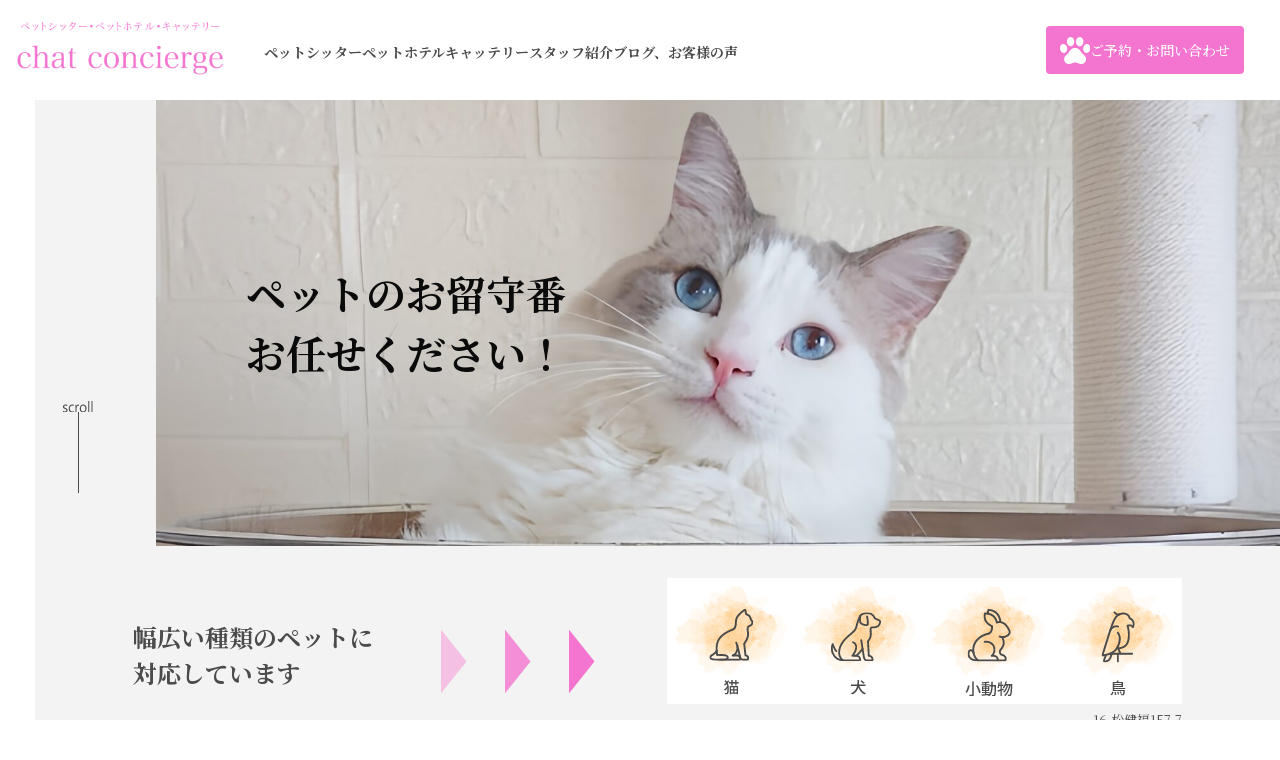

--- FILE ---
content_type: text/html; charset=UTF-8
request_url: https://intopet.jp/chat-concierge/
body_size: 16280
content:
<!DOCTYPE html><html lang="ja"><head><meta charset="utf-8">  <script defer src="[data-uri]"></script> <meta name="viewport" content="width=device-width, initial-scale=1"><link rel="icon" href="https://intopet.jp/wp/wp-content/themes/original_theme/img/common/favicon.ico" type="image/x-icon"><link rel="apple-touch-icon" href="https://intopet.jp/wp/wp-content/themes/original_theme/img/common/favicon.ico"><link rel="preconnect" href="https://fonts.googleapis.com"><link rel="preconnect" href="https://fonts.gstatic.com" crossorigin><link href="https://fonts.googleapis.com/css?family=Noto+Serif+JP:400,500,700&display=swap" rel="stylesheet"><style>body, body * { font-family: "Noto Serif JP", serif; }
h1, h2, h3, h4, h5, h6, .tit02 small { font-family: "Noto Serif JP", serif; }</style><link rel="stylesheet" href="https://intopet.jp/wp/wp-content/cache/autoptimize/css/autoptimize_single_5df663e87ce7058953ab08af2d967182.css?2026-01-06-032059"><link rel="stylesheet" href="https://intopet.jp/wp/wp-content/cache/autoptimize/css/autoptimize_single_ba505508a0b320ec9a8affb8601f269a.css?2026-01-06-051047"><link rel="stylesheet" href="https://intopet.jp/wp/wp-content/cache/autoptimize/css/autoptimize_single_0e7ce5772c787dedb40bf4d4cd2dc85b.css?2025-12-19-014638"><link rel="stylesheet" href="https://intopet.jp/wp/wp-content/cache/autoptimize/css/autoptimize_single_01edac195cd18fa62a74d4b56101770b.css?2025-12-22-061501"><link rel="stylesheet" type="text/css" href="https://intopet.jp/wp/wp-content/cache/autoptimize/css/autoptimize_single_f38b2db10e01b1572732a3191d538707.css"><link rel="stylesheet" type="text/css" href="https://intopet.jp/wp/wp-content/cache/autoptimize/css/autoptimize_single_f9faba678c4d6dcfdde69e5b11b37a2e.css"><style>:root {
  --base-color: #F475D0;
  --accent-color: #f475d0;
  --base-color-light: color-mix(in srgb, var(--base-color) 10%, white);
  --base-color-middle: color-mix(in srgb, var(--base-color) 30%, white);
  --base-color-dark: color-mix(in srgb, var(--base-color) 80%, black);
}
:root {--cta-color: #a3a3a3;}</style><style>img:is([sizes="auto" i], [sizes^="auto," i]) { contain-intrinsic-size: 3000px 1500px }</style><title>流山市のペットシッター ・ ペットホテル ・ キャッテリー chat concierge | ペットシッターintopetグループ</title><meta name="description" content="「営業エリア」流山市、柏市、松戸市。concierge (コンシエルジュ）とはフランス語で留守番の意味です。また、総合世話係というような職名として使われています。飼い主様の大切なペットが安心してお留守番出来ますように、ペットの総合世話係になれるペットシッターを目指しています。貸し切りのペットホテルもございます。" /><meta name="robots" content="max-image-preview:large" /><link rel="canonical" href="https://intopet.jp/chat-concierge/" /><meta name="generator" content="All in One SEO (AIOSEO) 4.9.1" /><meta property="og:locale" content="ja_JP" /><meta property="og:site_name" content="ペットシッターintopetグループ |" /><meta property="og:type" content="article" /><meta property="og:title" content="流山市のペットシッター ・ ペットホテル ・ キャッテリー chat concierge | ペットシッターintopetグループ" /><meta property="og:description" content="「営業エリア」流山市、柏市、松戸市。concierge (コンシエルジュ）とはフランス語で留守番の意味です。また、総合世話係というような職名として使われています。飼い主様の大切なペットが安心してお留守番出来ますように、ペットの総合世話係になれるペットシッターを目指しています。貸し切りのペットホテルもございます。" /><meta property="og:url" content="https://intopet.jp/chat-concierge/" /><meta property="og:image" content="https://intopet.jp/wp/wp-content/uploads/2025/08/chattoha.jpg" /><meta property="og:image:secure_url" content="https://intopet.jp/wp/wp-content/uploads/2025/08/chattoha.jpg" /><meta property="og:image:width" content="482" /><meta property="og:image:height" content="363" /><meta property="article:published_time" content="2025-08-15T07:39:15+00:00" /><meta property="article:modified_time" content="2025-11-26T02:05:16+00:00" /><meta property="article:publisher" content="https://www.facebook.com/intopet.jp/" /><meta name="twitter:card" content="summary_large_image" /><meta name="twitter:title" content="流山市のペットシッター ・ ペットホテル ・ キャッテリー chat concierge | ペットシッターintopetグループ" /><meta name="twitter:description" content="「営業エリア」流山市、柏市、松戸市。concierge (コンシエルジュ）とはフランス語で留守番の意味です。また、総合世話係というような職名として使われています。飼い主様の大切なペットが安心してお留守番出来ますように、ペットの総合世話係になれるペットシッターを目指しています。貸し切りのペットホテルもございます。" /><meta name="twitter:image" content="https://intopet.jp/wp/wp-content/uploads/2025/08/chattoha.jpg" /> <script type="application/ld+json" class="aioseo-schema">{"@context":"https:\/\/schema.org","@graph":[{"@type":"BreadcrumbList","@id":"https:\/\/intopet.jp\/chat-concierge\/#breadcrumblist","itemListElement":[{"@type":"ListItem","@id":"https:\/\/intopet.jp#listItem","position":1,"name":"Home","item":"https:\/\/intopet.jp","nextItem":{"@type":"ListItem","@id":"https:\/\/intopet.jp\/chat-concierge\/#listItem","name":"\u30da\u30c3\u30c8\u30b7\u30c3\u30bf\u30fc \u30fb \u30da\u30c3\u30c8\u30db\u30c6\u30eb \u30fb \u30ad\u30e3\u30c3\u30c6\u30ea\u30fc chat concierge"}},{"@type":"ListItem","@id":"https:\/\/intopet.jp\/chat-concierge\/#listItem","position":2,"name":"\u30da\u30c3\u30c8\u30b7\u30c3\u30bf\u30fc \u30fb \u30da\u30c3\u30c8\u30db\u30c6\u30eb \u30fb \u30ad\u30e3\u30c3\u30c6\u30ea\u30fc chat concierge","previousItem":{"@type":"ListItem","@id":"https:\/\/intopet.jp#listItem","name":"Home"}}]},{"@type":"Organization","@id":"https:\/\/intopet.jp\/#organization","name":"\u30da\u30c3\u30c8\u30b7\u30c3\u30bf\u30fcintopet\u30b0\u30eb\u30fc\u30d7","description":"\u30da\u30c3\u30c8\u30b7\u30c3\u30bf\u30fc\u3001\u30ad\u30e3\u30c3\u30c8\u30b7\u30c3\u30bf\u30fc\u3001\u72ac\u306e\u6563\u6b69\u4ee3\u884c\u3001\u30da\u30c3\u30c8\u306e\u4ecb\u8b77\u306f\u30da\u30c3\u30c8\u30b7\u30c3\u30bf\u30fcintopet\u30b0\u30eb\u30fc\u30d7\u306b\u304a\u4efb\u305b\u304f\u3060\u3055\u3044\u3002\u5168\u5e97\u30da\u30c3\u30c8\u30b7\u30c3\u30bf\u30fc\u4fdd\u967a\u52a0\u5165\u3001\u52d5\u7269\u53d6\u6271\u696d\u6b63\u898f\u767b\u9332\u696d\u8005\u3001\u30da\u30c3\u30c8\u30b7\u30c3\u30bf\u30fc\u7814\u4fee\u53d7\u8b1b\u6e08\u307f\u3002\u3088\u308a\u8cea\u306e\u9ad8\u3044\u304a\u4e16\u8a71\u304c\u51fa\u6765\u308b\u3088\u3046\u306b\u5e38\u306b\u5e97\u8217\u9593\u3067\u306e\u60c5\u5831\u5171\u6709\u3092\u884c\u3063\u3066\u3044\u307e\u3059\u3002","url":"https:\/\/intopet.jp\/","telephone":"+81120949221","logo":{"@type":"ImageObject","url":"https:\/\/intopet.jp\/wp\/wp-content\/uploads\/2025\/11\/logo.png","@id":"https:\/\/intopet.jp\/chat-concierge\/#organizationLogo","width":386,"height":190},"image":{"@id":"https:\/\/intopet.jp\/chat-concierge\/#organizationLogo"},"sameAs":["https:\/\/www.facebook.com\/intopet.jp\/","https:\/\/www.instagram.com\/intopet.jp\/"]},{"@type":"WebPage","@id":"https:\/\/intopet.jp\/chat-concierge\/#webpage","url":"https:\/\/intopet.jp\/chat-concierge\/","name":"\u6d41\u5c71\u5e02\u306e\u30da\u30c3\u30c8\u30b7\u30c3\u30bf\u30fc \u30fb \u30da\u30c3\u30c8\u30db\u30c6\u30eb \u30fb \u30ad\u30e3\u30c3\u30c6\u30ea\u30fc chat concierge | \u30da\u30c3\u30c8\u30b7\u30c3\u30bf\u30fcintopet\u30b0\u30eb\u30fc\u30d7","description":"\u300c\u55b6\u696d\u30a8\u30ea\u30a2\u300d\u6d41\u5c71\u5e02\u3001\u67cf\u5e02\u3001\u677e\u6238\u5e02\u3002concierge (\u30b3\u30f3\u30b7\u30a8\u30eb\u30b8\u30e5\uff09\u3068\u306f\u30d5\u30e9\u30f3\u30b9\u8a9e\u3067\u7559\u5b88\u756a\u306e\u610f\u5473\u3067\u3059\u3002\u307e\u305f\u3001\u7dcf\u5408\u4e16\u8a71\u4fc2\u3068\u3044\u3046\u3088\u3046\u306a\u8077\u540d\u3068\u3057\u3066\u4f7f\u308f\u308c\u3066\u3044\u307e\u3059\u3002\u98fc\u3044\u4e3b\u69d8\u306e\u5927\u5207\u306a\u30da\u30c3\u30c8\u304c\u5b89\u5fc3\u3057\u3066\u304a\u7559\u5b88\u756a\u51fa\u6765\u307e\u3059\u3088\u3046\u306b\u3001\u30da\u30c3\u30c8\u306e\u7dcf\u5408\u4e16\u8a71\u4fc2\u306b\u306a\u308c\u308b\u30da\u30c3\u30c8\u30b7\u30c3\u30bf\u30fc\u3092\u76ee\u6307\u3057\u3066\u3044\u307e\u3059\u3002\u8cb8\u3057\u5207\u308a\u306e\u30da\u30c3\u30c8\u30db\u30c6\u30eb\u3082\u3054\u3056\u3044\u307e\u3059\u3002","inLanguage":"ja","isPartOf":{"@id":"https:\/\/intopet.jp\/#website"},"breadcrumb":{"@id":"https:\/\/intopet.jp\/chat-concierge\/#breadcrumblist"},"image":{"@type":"ImageObject","url":"https:\/\/intopet.jp\/wp\/wp-content\/uploads\/2025\/08\/cha-concierge.jpg","@id":"https:\/\/intopet.jp\/chat-concierge\/#mainImage","width":580,"height":360,"caption":"cha concierge"},"primaryImageOfPage":{"@id":"https:\/\/intopet.jp\/chat-concierge\/#mainImage"},"datePublished":"2025-08-15T16:39:15+09:00","dateModified":"2025-11-26T11:05:16+09:00"},{"@type":"WebSite","@id":"https:\/\/intopet.jp\/#website","url":"https:\/\/intopet.jp\/","name":"\u30da\u30c3\u30c8\u30b7\u30c3\u30bf\u30fcintopet\u30b0\u30eb\u30fc\u30d7","inLanguage":"ja","publisher":{"@id":"https:\/\/intopet.jp\/#organization"}}]}</script>  <script defer src="[data-uri]"></script> <style id='wp-emoji-styles-inline-css' type='text/css'>img.wp-smiley, img.emoji {
		display: inline !important;
		border: none !important;
		box-shadow: none !important;
		height: 1em !important;
		width: 1em !important;
		margin: 0 0.07em !important;
		vertical-align: -0.1em !important;
		background: none !important;
		padding: 0 !important;
	}</style><link rel='stylesheet' id='wp-block-library-css' href='https://intopet.jp/wp/wp-includes/css/dist/block-library/style.min.css?ver=6.8.3' type='text/css' media='all' /><style id='classic-theme-styles-inline-css' type='text/css'>/*! This file is auto-generated */
.wp-block-button__link{color:#fff;background-color:#32373c;border-radius:9999px;box-shadow:none;text-decoration:none;padding:calc(.667em + 2px) calc(1.333em + 2px);font-size:1.125em}.wp-block-file__button{background:#32373c;color:#fff;text-decoration:none}</style><link rel='stylesheet' id='aioseo/css/src/vue/standalone/blocks/table-of-contents/global.scss-css' href='https://intopet.jp/wp/wp-content/cache/autoptimize/css/autoptimize_single_8aeaa129c1f80e6e5dbaa329351d1482.css?ver=4.9.1' type='text/css' media='all' /><style id='global-styles-inline-css' type='text/css'>:root{--wp--preset--aspect-ratio--square: 1;--wp--preset--aspect-ratio--4-3: 4/3;--wp--preset--aspect-ratio--3-4: 3/4;--wp--preset--aspect-ratio--3-2: 3/2;--wp--preset--aspect-ratio--2-3: 2/3;--wp--preset--aspect-ratio--16-9: 16/9;--wp--preset--aspect-ratio--9-16: 9/16;--wp--preset--color--black: #000000;--wp--preset--color--cyan-bluish-gray: #abb8c3;--wp--preset--color--white: #ffffff;--wp--preset--color--pale-pink: #f78da7;--wp--preset--color--vivid-red: #cf2e2e;--wp--preset--color--luminous-vivid-orange: #ff6900;--wp--preset--color--luminous-vivid-amber: #fcb900;--wp--preset--color--light-green-cyan: #7bdcb5;--wp--preset--color--vivid-green-cyan: #00d084;--wp--preset--color--pale-cyan-blue: #8ed1fc;--wp--preset--color--vivid-cyan-blue: #0693e3;--wp--preset--color--vivid-purple: #9b51e0;--wp--preset--gradient--vivid-cyan-blue-to-vivid-purple: linear-gradient(135deg,rgba(6,147,227,1) 0%,rgb(155,81,224) 100%);--wp--preset--gradient--light-green-cyan-to-vivid-green-cyan: linear-gradient(135deg,rgb(122,220,180) 0%,rgb(0,208,130) 100%);--wp--preset--gradient--luminous-vivid-amber-to-luminous-vivid-orange: linear-gradient(135deg,rgba(252,185,0,1) 0%,rgba(255,105,0,1) 100%);--wp--preset--gradient--luminous-vivid-orange-to-vivid-red: linear-gradient(135deg,rgba(255,105,0,1) 0%,rgb(207,46,46) 100%);--wp--preset--gradient--very-light-gray-to-cyan-bluish-gray: linear-gradient(135deg,rgb(238,238,238) 0%,rgb(169,184,195) 100%);--wp--preset--gradient--cool-to-warm-spectrum: linear-gradient(135deg,rgb(74,234,220) 0%,rgb(151,120,209) 20%,rgb(207,42,186) 40%,rgb(238,44,130) 60%,rgb(251,105,98) 80%,rgb(254,248,76) 100%);--wp--preset--gradient--blush-light-purple: linear-gradient(135deg,rgb(255,206,236) 0%,rgb(152,150,240) 100%);--wp--preset--gradient--blush-bordeaux: linear-gradient(135deg,rgb(254,205,165) 0%,rgb(254,45,45) 50%,rgb(107,0,62) 100%);--wp--preset--gradient--luminous-dusk: linear-gradient(135deg,rgb(255,203,112) 0%,rgb(199,81,192) 50%,rgb(65,88,208) 100%);--wp--preset--gradient--pale-ocean: linear-gradient(135deg,rgb(255,245,203) 0%,rgb(182,227,212) 50%,rgb(51,167,181) 100%);--wp--preset--gradient--electric-grass: linear-gradient(135deg,rgb(202,248,128) 0%,rgb(113,206,126) 100%);--wp--preset--gradient--midnight: linear-gradient(135deg,rgb(2,3,129) 0%,rgb(40,116,252) 100%);--wp--preset--font-size--small: 13px;--wp--preset--font-size--medium: 20px;--wp--preset--font-size--large: 36px;--wp--preset--font-size--x-large: 42px;--wp--preset--spacing--20: 0.44rem;--wp--preset--spacing--30: 0.67rem;--wp--preset--spacing--40: 1rem;--wp--preset--spacing--50: 1.5rem;--wp--preset--spacing--60: 2.25rem;--wp--preset--spacing--70: 3.38rem;--wp--preset--spacing--80: 5.06rem;--wp--preset--shadow--natural: 6px 6px 9px rgba(0, 0, 0, 0.2);--wp--preset--shadow--deep: 12px 12px 50px rgba(0, 0, 0, 0.4);--wp--preset--shadow--sharp: 6px 6px 0px rgba(0, 0, 0, 0.2);--wp--preset--shadow--outlined: 6px 6px 0px -3px rgba(255, 255, 255, 1), 6px 6px rgba(0, 0, 0, 1);--wp--preset--shadow--crisp: 6px 6px 0px rgba(0, 0, 0, 1);}:where(.is-layout-flex){gap: 0.5em;}:where(.is-layout-grid){gap: 0.5em;}body .is-layout-flex{display: flex;}.is-layout-flex{flex-wrap: wrap;align-items: center;}.is-layout-flex > :is(*, div){margin: 0;}body .is-layout-grid{display: grid;}.is-layout-grid > :is(*, div){margin: 0;}:where(.wp-block-columns.is-layout-flex){gap: 2em;}:where(.wp-block-columns.is-layout-grid){gap: 2em;}:where(.wp-block-post-template.is-layout-flex){gap: 1.25em;}:where(.wp-block-post-template.is-layout-grid){gap: 1.25em;}.has-black-color{color: var(--wp--preset--color--black) !important;}.has-cyan-bluish-gray-color{color: var(--wp--preset--color--cyan-bluish-gray) !important;}.has-white-color{color: var(--wp--preset--color--white) !important;}.has-pale-pink-color{color: var(--wp--preset--color--pale-pink) !important;}.has-vivid-red-color{color: var(--wp--preset--color--vivid-red) !important;}.has-luminous-vivid-orange-color{color: var(--wp--preset--color--luminous-vivid-orange) !important;}.has-luminous-vivid-amber-color{color: var(--wp--preset--color--luminous-vivid-amber) !important;}.has-light-green-cyan-color{color: var(--wp--preset--color--light-green-cyan) !important;}.has-vivid-green-cyan-color{color: var(--wp--preset--color--vivid-green-cyan) !important;}.has-pale-cyan-blue-color{color: var(--wp--preset--color--pale-cyan-blue) !important;}.has-vivid-cyan-blue-color{color: var(--wp--preset--color--vivid-cyan-blue) !important;}.has-vivid-purple-color{color: var(--wp--preset--color--vivid-purple) !important;}.has-black-background-color{background-color: var(--wp--preset--color--black) !important;}.has-cyan-bluish-gray-background-color{background-color: var(--wp--preset--color--cyan-bluish-gray) !important;}.has-white-background-color{background-color: var(--wp--preset--color--white) !important;}.has-pale-pink-background-color{background-color: var(--wp--preset--color--pale-pink) !important;}.has-vivid-red-background-color{background-color: var(--wp--preset--color--vivid-red) !important;}.has-luminous-vivid-orange-background-color{background-color: var(--wp--preset--color--luminous-vivid-orange) !important;}.has-luminous-vivid-amber-background-color{background-color: var(--wp--preset--color--luminous-vivid-amber) !important;}.has-light-green-cyan-background-color{background-color: var(--wp--preset--color--light-green-cyan) !important;}.has-vivid-green-cyan-background-color{background-color: var(--wp--preset--color--vivid-green-cyan) !important;}.has-pale-cyan-blue-background-color{background-color: var(--wp--preset--color--pale-cyan-blue) !important;}.has-vivid-cyan-blue-background-color{background-color: var(--wp--preset--color--vivid-cyan-blue) !important;}.has-vivid-purple-background-color{background-color: var(--wp--preset--color--vivid-purple) !important;}.has-black-border-color{border-color: var(--wp--preset--color--black) !important;}.has-cyan-bluish-gray-border-color{border-color: var(--wp--preset--color--cyan-bluish-gray) !important;}.has-white-border-color{border-color: var(--wp--preset--color--white) !important;}.has-pale-pink-border-color{border-color: var(--wp--preset--color--pale-pink) !important;}.has-vivid-red-border-color{border-color: var(--wp--preset--color--vivid-red) !important;}.has-luminous-vivid-orange-border-color{border-color: var(--wp--preset--color--luminous-vivid-orange) !important;}.has-luminous-vivid-amber-border-color{border-color: var(--wp--preset--color--luminous-vivid-amber) !important;}.has-light-green-cyan-border-color{border-color: var(--wp--preset--color--light-green-cyan) !important;}.has-vivid-green-cyan-border-color{border-color: var(--wp--preset--color--vivid-green-cyan) !important;}.has-pale-cyan-blue-border-color{border-color: var(--wp--preset--color--pale-cyan-blue) !important;}.has-vivid-cyan-blue-border-color{border-color: var(--wp--preset--color--vivid-cyan-blue) !important;}.has-vivid-purple-border-color{border-color: var(--wp--preset--color--vivid-purple) !important;}.has-vivid-cyan-blue-to-vivid-purple-gradient-background{background: var(--wp--preset--gradient--vivid-cyan-blue-to-vivid-purple) !important;}.has-light-green-cyan-to-vivid-green-cyan-gradient-background{background: var(--wp--preset--gradient--light-green-cyan-to-vivid-green-cyan) !important;}.has-luminous-vivid-amber-to-luminous-vivid-orange-gradient-background{background: var(--wp--preset--gradient--luminous-vivid-amber-to-luminous-vivid-orange) !important;}.has-luminous-vivid-orange-to-vivid-red-gradient-background{background: var(--wp--preset--gradient--luminous-vivid-orange-to-vivid-red) !important;}.has-very-light-gray-to-cyan-bluish-gray-gradient-background{background: var(--wp--preset--gradient--very-light-gray-to-cyan-bluish-gray) !important;}.has-cool-to-warm-spectrum-gradient-background{background: var(--wp--preset--gradient--cool-to-warm-spectrum) !important;}.has-blush-light-purple-gradient-background{background: var(--wp--preset--gradient--blush-light-purple) !important;}.has-blush-bordeaux-gradient-background{background: var(--wp--preset--gradient--blush-bordeaux) !important;}.has-luminous-dusk-gradient-background{background: var(--wp--preset--gradient--luminous-dusk) !important;}.has-pale-ocean-gradient-background{background: var(--wp--preset--gradient--pale-ocean) !important;}.has-electric-grass-gradient-background{background: var(--wp--preset--gradient--electric-grass) !important;}.has-midnight-gradient-background{background: var(--wp--preset--gradient--midnight) !important;}.has-small-font-size{font-size: var(--wp--preset--font-size--small) !important;}.has-medium-font-size{font-size: var(--wp--preset--font-size--medium) !important;}.has-large-font-size{font-size: var(--wp--preset--font-size--large) !important;}.has-x-large-font-size{font-size: var(--wp--preset--font-size--x-large) !important;}
:where(.wp-block-post-template.is-layout-flex){gap: 1.25em;}:where(.wp-block-post-template.is-layout-grid){gap: 1.25em;}
:where(.wp-block-columns.is-layout-flex){gap: 2em;}:where(.wp-block-columns.is-layout-grid){gap: 2em;}
:root :where(.wp-block-pullquote){font-size: 1.5em;line-height: 1.6;}</style><link rel='stylesheet' id='contact-form-7-css' href='https://intopet.jp/wp/wp-content/cache/autoptimize/css/autoptimize_single_64ac31699f5326cb3c76122498b76f66.css?ver=6.1.2' type='text/css' media='all' /><link rel='stylesheet' id='flexible-table-block-css' href='https://intopet.jp/wp/wp-content/cache/autoptimize/css/autoptimize_single_68dd8d288e1fbaae3dc37d68fb892ea7.css?ver=1764072831' type='text/css' media='all' /><style id='flexible-table-block-inline-css' type='text/css'>.wp-block-flexible-table-block-table.wp-block-flexible-table-block-table>table{width:100%;max-width:100%;border-collapse:collapse;}.wp-block-flexible-table-block-table.wp-block-flexible-table-block-table>table tr th,.wp-block-flexible-table-block-table.wp-block-flexible-table-block-table>table tr td{text-align:left;vertical-align:middle;}@media screen and (min-width:769px){.wp-block-flexible-table-block-table.is-scroll-on-pc{overflow-x:scroll;}.wp-block-flexible-table-block-table.is-scroll-on-pc table{max-width:none;align-self:self-start;}}@media screen and (max-width:768px){.wp-block-flexible-table-block-table.is-scroll-on-mobile{overflow-x:scroll;}.wp-block-flexible-table-block-table.is-scroll-on-mobile table{max-width:none;align-self:self-start;}.wp-block-flexible-table-block-table table.is-stacked-on-mobile th,.wp-block-flexible-table-block-table table.is-stacked-on-mobile td{width:100%!important;display:block;}}</style><link rel='stylesheet' id='wp-pagenavi-css' href='https://intopet.jp/wp/wp-content/cache/autoptimize/css/autoptimize_single_73d29ecb3ae4eb2b78712fab3a46d32d.css?ver=2.70' type='text/css' media='all' /><link rel='stylesheet' id='cf7cf-style-css' href='https://intopet.jp/wp/wp-content/cache/autoptimize/css/autoptimize_single_f121cbe481654c96ce787303a88233a9.css?ver=2.6.6' type='text/css' media='all' /> <script type="text/javascript" src="https://intopet.jp/wp/wp-includes/js/jquery/jquery.min.js?ver=3.7.1" id="jquery-core-js"></script> <script defer type="text/javascript" src="https://intopet.jp/wp/wp-includes/js/jquery/jquery-migrate.min.js?ver=3.4.1" id="jquery-migrate-js"></script> <link rel="https://api.w.org/" href="https://intopet.jp/wp-json/" /><link rel="alternate" title="JSON" type="application/json" href="https://intopet.jp/wp-json/wp/v2/pages/714" /><link rel="EditURI" type="application/rsd+xml" title="RSD" href="https://intopet.jp/wp/xmlrpc.php?rsd" /><meta name="generator" content="WordPress 6.8.3" /><link rel='shortlink' href='https://intopet.jp/?p=714' /><link rel="alternate" title="oEmbed (JSON)" type="application/json+oembed" href="https://intopet.jp/wp-json/oembed/1.0/embed?url=https%3A%2F%2Fintopet.jp%2Fchat-concierge%2F" /><link rel="alternate" title="oEmbed (XML)" type="text/xml+oembed" href="https://intopet.jp/wp-json/oembed/1.0/embed?url=https%3A%2F%2Fintopet.jp%2Fchat-concierge%2F&#038;format=xml" /></head><body class="wp-singular page-template page-template-page-shop-top page-template-page-shop-top-php page page-id-714 page-parent wp-theme-original_theme page-shop"> <noscript><iframe src="https://www.googletagmanager.com/ns.html?id=GTM-N76CGBG4"
height="0" width="0" style="display:none;visibility:hidden"></iframe></noscript><header class="header"><h1 class="logo img "> <a href="https://intopet.jp/chat-concierge/"> <img src="https://intopet.jp/wp/wp-content/uploads/2025/08/cha-con-640x171.png" alt="ペットシッター ・ ペットホテル ・ キャッテリー chat concierge"> </a></h1><div class="header__inner"><div class="gnav"> <button id="js-hamburger" type="button" class="hamburger" aria-controls="navigation" aria-expanded="false" aria-label="メニューを開く"> <span class="hamburger__line"></span> <span class="hamburger__text"></span> </button><div class="header__nav-area js-nav-area" id="navigation"><nav id="js-global-navigation" class="global-navigation"><ul class="global-navigation__list"><li><a href="https://intopet.jp/chat-concierge/petsitter/" class="global-navigation__link"><i class="icon_dots"></i>ペットシッター<i class="icon_arrow"></i></a></li><li><a href="https://intopet.jp/chat-concierge/pethotel/" class="global-navigation__link"><i class="icon_dots"></i>ペットホテル<i class="icon_arrow"></i></a></li><li><a href="https://intopet.jp/chat-concierge/ragdollcattery/" class="global-navigation__link"><i class="icon_dots"></i>キャッテリー<i class="icon_arrow"></i></a></li><li><a href="https://intopet.jp/chat-concierge/staff/" class="global-navigation__link"><i class="icon_dots"></i>スタッフ紹介<i class="icon_arrow"></i></a></li><li><a href="https://intopet.jp/chat-concierge/blog/" class="global-navigation__link"><i class="icon_dots"></i>ブログ、お客様の声<i class="icon_arrow"></i></a></li></ul><div class="sp"> <a href="https://intopet.jp/chat-concierge/contact/" class="reserve_btn"> <img src="https://intopet.jp/wp/wp-content/themes/original_theme/img/common/icon_nikukyu.svg" alt=""> ご予約・お問い合わせ </a></div><div id="js-focus-trap" tabindex="0"></div></nav></div></div><div class="icon_menu"> <a href="https://intopet.jp/chat-concierge/contact/" class="reserve_btn"> <img src="https://intopet.jp/wp/wp-content/themes/original_theme/img/common/icon_nikukyu.svg" alt=""> ご予約・お問い合わせ </a></div></div></header><main class="page-shop"><div class="hero shop"><div class="mv_wrap"><div class="scroll"> <img decoding="async" src="https://intopet.jp/wp/wp-content/themes/original_theme/img/top/scroll_txt.svg" alt="SCROLL"></div><div class="mv slide js-slick"><div class="slide_item slide1 mincho"><div class="main_copy pc center-left text-left"><p style="color:#0a0a0a;"> ペットのお留守番<br /> お任せください！</p></div><div class="main_copy sp top-center02 text-left"><p style="font-size:30px;color:#0a0a0a;"> ペットのお留守番<br /> お任せください！</p></div> <picture> <source media="(max-width: 768px)" srcset="https://intopet.jp/wp/wp-content/uploads/2025/08/cha2-keitai.jpg"> <img decoding="async" src="https://intopet.jp/wp/wp-content/uploads/2025/08/cha2-PC.jpg" alt="ペットシッター ・ ペットホテル ・ キャッテリー chat concierge"> </picture></div></div></div><div class="hero_info"><div class="type_wrap"><div class="container"><h2> 幅広い種類のペットに<br /> 対応しています</h2><div class="arrow"> <span></span> <span></span> <span></span></div><div class="type"><div class="inner"><div class="type_item"> <img decoding="async" src="https://intopet.jp/wp/wp-content/themes/original_theme/img/top/icon_cat.svg" alt="猫"></div><div class="type_item"> <img decoding="async" src="https://intopet.jp/wp/wp-content/themes/original_theme/img/top/icon_dog.svg" alt="犬"></div><div class="type_item"> <img decoding="async" src="https://intopet.jp/wp/wp-content/themes/original_theme/img/top/icon_animal.svg" alt="小動物"></div><div class="type_item"> <img decoding="async" src="https://intopet.jp/wp/wp-content/themes/original_theme/img/top/icon_bard.svg" alt="鳥"></div></div><p>16-松健福157-7</p></div></div></div></div></div><section class="wp-block-group sec_post"><div class="wp-block-group__inner-container is-layout-constrained wp-block-group-is-layout-constrained"><div class="wp-block-group container"><div class="wp-block-group__inner-container is-layout-constrained wp-block-group-is-layout-constrained"><div class="wp-block-group info"><div class="wp-block-group__inner-container is-layout-constrained wp-block-group-is-layout-constrained"><div class="tit02 center"> <i class="icon_dots"></i> <small>News</small><h2>お知らせ</h2></div><ul class="news_list"><li> <a href="https://intopet.jp/chat-concierge/p49835/"><div class="meta"> <time datetime="2026-01-03T22:02:30+09:00" itemprop="datePublished"> 2026.01.03 </time></div><p>スケジュールご確認後にご依頼下さいませ☆彡</p> </a></li><li> <a href="https://intopet.jp/chat-concierge/p49834/"><div class="meta"> <time datetime="2022-11-29T08:36:15+09:00" itemprop="datePublished"> 2022.11.29 </time></div><p>料金改正のお知らせ☆彡ペットホテル</p> </a></li><li> <a href="https://intopet.jp/chat-concierge/p49832/"><div class="meta"> <time datetime="2022-09-20T09:13:14+09:00" itemprop="datePublished"> 2022.09.20 </time></div><p>ペットホテルご見学について☆彡</p> </a></li><li> <a href="https://intopet.jp/chat-concierge/p49833/"><div class="meta"> <time datetime="2021-01-02T12:09:28+09:00" itemprop="datePublished"> 2021.01.02 </time></div><p>鍵の郵送について☆彡</p> </a></li><li> <a href="https://intopet.jp/chat-concierge/p49831/"><div class="meta"> <time datetime="2019-08-15T00:20:09+09:00" itemprop="datePublished"> 2019.08.15 </time></div><p>ホームページのブログ掲載について☆彡</p> </a></li></ul><div class="tc"> <a href="https://intopet.jp/chat-concierge/info/" class="btn">もっと見る</a></div></div></div></div></div></div></section><section class="wp-block-group sec_intro"><div class="wp-block-group__inner-container is-layout-constrained wp-block-group-is-layout-constrained"><div class="wp-block-group container"><div class="wp-block-group__inner-container is-layout-constrained wp-block-group-is-layout-constrained"><div class="wp-block-group inner"><div class="wp-block-group__inner-container is-layout-constrained wp-block-group-is-layout-constrained"><div class="wp-block-group img"><div class="wp-block-group__inner-container is-layout-constrained wp-block-group-is-layout-constrained"><figure class="wp-block-image size-full"><img fetchpriority="high" decoding="async" width="482" height="363" src="https://intopet.jp/wp/wp-content/uploads/2025/08/chattoha.jpg" alt="chat concierge とは？" class="wp-image-2228"/></figure></div></div><div class="wp-block-group txt"><div class="wp-block-group__inner-container is-layout-constrained wp-block-group-is-layout-constrained"><p>流山市を中心にペットシッター、散歩代行、ペットホテル、キャッテリーを運営しています。</p><p>concierge (コンシエルジュ）とはフランス語で留守番の意味です。また、総合世話係というような職名として使われています。</p><p>飼い主様の大切なペットが安心してお留守番出来ますように、ペットの総合世話係になれるペットシッターを目指しています。</p><p>chat（シャ）とはフランス語で猫の意味です。ラグドールのキャッテリーもしています。</p></div></div></div></div></div></div></div></section><section class="wp-block-group sec_about"><div class="wp-block-group__inner-container is-layout-constrained wp-block-group-is-layout-constrained"><div class="wp-block-group container"><div class="wp-block-group__inner-container is-layout-constrained wp-block-group-is-layout-constrained"><div class="wp-block-group inner"><div class="wp-block-group__inner-container is-layout-constrained wp-block-group-is-layout-constrained"><div class="wp-block-group img"><div class="wp-block-group__inner-container is-layout-constrained wp-block-group-is-layout-constrained"><figure class="wp-block-image size-full"><img decoding="async" width="400" height="300" src="https://intopet.jp/wp/wp-content/uploads/2025/08/petsitter-nagareyama-about.jpg" alt="chat concierge を通じて" class="wp-image-2227"/></figure></div></div><div class="wp-block-group txt"><div class="wp-block-group__inner-container is-layout-constrained wp-block-group-is-layout-constrained"><div class="txt_about"></div><p>私は幼少の頃から動物が大好きで近所のワンちゃんやノラ猫ちゃんはみんなお友達でした。</p><p>自宅にはダックスフントもいましたが、捨て猫を拾ったり、飼いきれなくなった猫を知人から引き取ったりと、私の人生の大半は行き場をなくした猫達がそばにいました。</p><p>2011年の東北地方太平洋沖地震にて行き場を失ったペット達の受け入れ先として名乗りを上げましたが、一般家庭では認められず自分の非力さに苦い経験も致しました。</p><p>動物が好きなだけではなく、数匹だけを助けられるんじゃなく、もっと何か出来ないかと考え　chat concierge を作りました。</p><p>chat concierge の売上の一部を今後の動物愛護活動の資金として使わせて頂き、災害時のペット達の受け入れ先としても協力が出来るように　chat concierge　を育てて行きたいと思います。</p><p>また、chat concierge を通じて地域のペット飼いの皆様とのコミュニティーが広がれば、と思います。</p></div></div></div></div></div></div></div></section><section class="wp-block-group bnr_wrap"><div class="wp-block-group__inner-container is-layout-constrained wp-block-group-is-layout-constrained"><div class="wp-block-group container"><div class="wp-block-group__inner-container is-layout-constrained wp-block-group-is-layout-constrained"><div class="wp-block-group inner"><div class="wp-block-group__inner-container is-layout-constrained wp-block-group-is-layout-constrained"><div class="wp-block-cover is-light wp-duotone-unset-1"><img decoding="async" width="1106" height="830" class="wp-block-cover__image-background wp-image-2231 size-full" alt="ペットシッター" src="https://intopet.jp/wp/wp-content/uploads/2025/08/service.jpg" data-object-fit="cover" srcset="https://intopet.jp/wp/wp-content/uploads/2025/08/service.jpg 1106w, https://intopet.jp/wp/wp-content/uploads/2025/08/service-640x480.jpg 640w, https://intopet.jp/wp/wp-content/uploads/2025/08/service-1024x768.jpg 1024w, https://intopet.jp/wp/wp-content/uploads/2025/08/service-768x576.jpg 768w" sizes="(max-width: 1106px) 100vw, 1106px" /><span aria-hidden="true" class="wp-block-cover__background has-background-dim-0 has-background-dim"></span><div class="wp-block-cover__inner-container is-layout-constrained wp-block-cover-is-layout-constrained"><p class="has-text-align-center has-medium-font-size"><a href="./petsitter/" title="">ペットシッター</a></p></div></div><div class="wp-block-cover is-light"><img loading="lazy" decoding="async" width="702" height="526" class="wp-block-cover__image-background wp-image-2230 size-full" alt="ペットホテル" src="https://intopet.jp/wp/wp-content/uploads/2025/08/petsittertoha.jpg" data-object-fit="cover" srcset="https://intopet.jp/wp/wp-content/uploads/2025/08/petsittertoha.jpg 702w, https://intopet.jp/wp/wp-content/uploads/2025/08/petsittertoha-640x480.jpg 640w" sizes="auto, (max-width: 702px) 100vw, 702px" /><span aria-hidden="true" class="wp-block-cover__background has-background-dim-0 has-background-dim"></span><div class="wp-block-cover__inner-container is-layout-constrained wp-block-cover-is-layout-constrained"><p class="has-text-align-center has-medium-font-size"><a href="./pethotel/" title="">ペットホテル</a></p></div></div><div class="wp-block-cover is-light wp-duotone-unset-2"><img loading="lazy" decoding="async" width="2158" height="1437" class="wp-block-cover__image-background wp-image-2232 size-full" alt="キャッテリー" src="https://intopet.jp/wp/wp-content/uploads/2025/08/IMG_20160121_1326501.jpg" data-object-fit="cover" srcset="https://intopet.jp/wp/wp-content/uploads/2025/08/IMG_20160121_1326501.jpg 2158w, https://intopet.jp/wp/wp-content/uploads/2025/08/IMG_20160121_1326501-640x426.jpg 640w, https://intopet.jp/wp/wp-content/uploads/2025/08/IMG_20160121_1326501-1024x682.jpg 1024w, https://intopet.jp/wp/wp-content/uploads/2025/08/IMG_20160121_1326501-768x511.jpg 768w, https://intopet.jp/wp/wp-content/uploads/2025/08/IMG_20160121_1326501-1536x1023.jpg 1536w, https://intopet.jp/wp/wp-content/uploads/2025/08/IMG_20160121_1326501-2048x1364.jpg 2048w" sizes="auto, (max-width: 2158px) 100vw, 2158px" /><span aria-hidden="true" class="wp-block-cover__background has-background-dim-0 has-background-dim"></span><div class="wp-block-cover__inner-container is-layout-constrained wp-block-cover-is-layout-constrained"><p class="has-text-align-center has-medium-font-size"><a href="./ragdollcattery/" title="">ラグドール子猫希望</a></p></div></div></div></div></div></div></div></section><section class="wp-block-group sec_shop_area"><div class="wp-block-group__inner-container is-layout-constrained wp-block-group-is-layout-constrained"><div class="wp-block-group container"><div class="wp-block-group__inner-container is-layout-constrained wp-block-group-is-layout-constrained"><div class="inner"><div class="tit_area"><div class="tit02"> <i class="icon_dots"></i> <small>Service area</small><h2>営業エリア</h2></div></div><div class="area_txt"><dl><dt>千葉県</dt><dd>流山市、松戸市、柏市</dd></dl><p>当ホテル（流山市松ヶ丘６丁目）からGoogle Map上、移動距離６キロ</p></div></div></div></div></div></section><section class="wp-block-group sec_post blog_column"><div class="wp-block-group__inner-container is-layout-constrained wp-block-group-is-layout-constrained"><div class="wp-block-group container"><div class="wp-block-group__inner-container is-layout-constrained wp-block-group-is-layout-constrained"><div class="wp-block-group blog"><div class="wp-block-group__inner-container is-layout-constrained wp-block-group-is-layout-constrained"><div class="tit02 center"> <i class="icon_dots"></i> <small>Blog</small><h2>ブログ・お客様の声</h2></div><div class="post_list"> <a href="https://intopet.jp/chat-concierge/p71359/" class="item"> <img decoding="async" src="https://intopet.jp/wp/wp-content/uploads/2026/01/1768721410028-169x300.jpg"
 alt="里親募集です☆"><p>里親募集です☆</p><div class="info"> <time datetime="2026-01-18T17:08:42+09:00" itemprop="datePublished"> 2026.01.18 </time></div> </a> <a href="https://intopet.jp/chat-concierge/p62531/" class="item"> <img decoding="async" src="https://intopet.jp/wp/wp-content/uploads/2025/12/1762506763143-480x640.jpg"
 alt="先日の輸血ドナー猫お願いについて"><p>先日の輸血ドナー猫お願いについて</p><div class="info"> <time datetime="2025-12-06T14:39:47+09:00" itemprop="datePublished"> 2025.12.06 </time></div> </a> <a href="https://intopet.jp/chat-concierge/p46902/" class="item"> <img decoding="async" src="https://intopet.jp/wp/wp-content/uploads/2025/10/1715421463548.jpg"
 alt="リピートのモルトちゃん☆（ハーネスでお散歩している方必見）"><p>リピートのモルトちゃん☆（ハーネスでお散歩している方必見）</p><div class="info"> <time datetime="2025-09-14T11:54:30+09:00" itemprop="datePublished"> 2025.09.14 </time></div> </a> <a href="https://intopet.jp/chat-concierge/p39005/" class="item"> <img decoding="async" src="https://intopet.jp/wp/wp-content/uploads/2025/10/1645073273359.jpg"
 alt="コーギーむうちゃん☆"><p>コーギーむうちゃん☆</p><div class="info"> <time datetime="2025-09-14T10:46:03+09:00" itemprop="datePublished"> 2025.09.14 </time></div> </a></div><div class="tc"> <a href="https://intopet.jp/chat-concierge/blog/" class="btn">もっと見る</a></div></div></div></div></div></div></section></main><div class="fix_pc cat"> <a href="https://intopet.jp/chat-concierge/contact/"> <span>お問い合わせ</span> <img src="https://intopet.jp/wp/wp-content/themes/original_theme/img/common/fix_cat.png" alt="お問い合わせ"> </a></div><div class="fix_sp"> <a href="https://intopet.jp/chat-concierge/contact/" class="mail"><span><i class="icon_mail"></span></i>お問い合わせ</a></div><footer class="footer"><div class="footer_top"><div class="img"> <img src="https://intopet.jp/wp/wp-content/themes/original_theme/img/common/cta_bg.jpg" alt="お問い合わせ"></div><div class="foot_contact"><div class="tit02 center"> <i class="icon_dots"></i> <small>Contact</small><h2>お問い合わせ</h2></div><p> ご依頼またはご質問やご相談がございましたら、お気軽にお問い合わせください。以下のフォームにて、いつでもご連絡をお待ちしております。</p><div class="btn_wrap"><div class="contact_wrap"> <a href="https://intopet.jp/chat-concierge/contact/" class="btn">お問い合わせフォーム</a></div></div></div></div><div class="container"><div class="footer_bottom"><div class="about"><div class="logo img"><a href="https://intopet.jp/chat-concierge/"><img src="https://intopet.jp/wp/wp-content/uploads/2025/08/cha-con-640x171.png" alt="ペットシッター ・ ペットホテル ・ キャッテリー chat concierge"></a></div><div class="group"></div></div><div class="shop_info"><div class="inner"><h3>店舗情報</h3><p> 【店舗名】ペットシッター ・ ペットホテル ・ キャッテリー chat concierge<br> 【住所】〒270-0141 千葉県流山市松ヶ丘5-669-29<br> 【営業時間】<br> 【保険】intopetペットシッター保険</p><p>千葉県流山市松ケ丘を中心に、流山市、柏市、松戸市、その他周辺でペットシッター、散歩代行、ペット介護にお伺いいたします。<br /> まずは、お気軽にお問い合わせ下さい。</p></div></div><div class="shop_toroku"><div class="inner"><h3>動物取扱業登録情報</h3><p id="license"> 【登録番号】16-松健福157-7<br> 【登録年月日】平成28年10月3日<br> 【登録の更新の年月日】令和4年1月20日<br> 【有効期間の末日】令和8年10月2日<br> 【種別】保管<br> <br> 【登録番号】17-松健福445-5<br> 【登録年月日】平成29年7月28日<br> 【登録の更新の年月日】令和4年9月14日<br> 【有効期間の末日】令和9年7月27日<br> 【種別】販売<br> <br> 【名称】ペットシッター ・ ペットホテル ・ キャッテリー chat concierge<br> 【所在地】千葉県流山市松ヶ丘5-669-29<br> 【動物取扱責任者】新岡　史織</p></div></div></div></div><div class="foot_menu shop"><div class="container"><ul><li class="current"><a href="https://intopet.jp/chat-concierge/">ホーム</a></li><li class="current"><a href="https://intopet.jp/chat-concierge/petsitter/" class="footer-navigation__link">ペットシッター</a></li><li class="current"><a href="https://intopet.jp/chat-concierge/pethotel/" class="footer-navigation__link">ペットホテル</a></li><li class="current"><a href="https://intopet.jp/chat-concierge/ragdollcattery/" class="footer-navigation__link">キャッテリー</a></li><li class="current"><a href="https://intopet.jp/chat-concierge/staff/" class="footer-navigation__link">スタッフ紹介</a></li><li class="current"><a href="https://intopet.jp/chat-concierge/access/" class="footer-navigation__link">店舗へのアクセス</a></li><li class="current"><a href="https://intopet.jp/chat-concierge/blog/" class="footer-navigation__link">ブログ、お客様の声</a></li><li class="current"><a href="https://intopet.jp/chat-concierge/info/" class="footer-navigation__link">お知らせ</a></li><li class="current"><a href="https://intopet.jp/chat-concierge/contact/" class="footer-navigation__link">お問い合わせ</a></li><li class="current"><a href="https://intopet.jp/chat-concierge/privacy/" class="footer-navigation__link">プライバシーポリシー</a></li></ul></div></div><div class="sns"><div class="container"></div></div><div class="copyright"> © 2012-2026 ペットシッターintopetグループ<br>掲載の内容・テキスト・画像等の無断転載・複写・使用を固く禁じます。</div></footer> <script defer src="https://code.jquery.com/jquery-3.3.1.js"></script> <script defer type="text/javascript" src="https://intopet.jp/wp/wp-content/cache/autoptimize/js/autoptimize_single_87813cd7751b15e8d581cd5d43902a31.js?v2"></script> <script defer type="text/javascript" src="https://intopet.jp/wp/wp-content/themes/original_theme/slick/slick.min.js"></script> <script defer src="[data-uri]"></script> <script defer src="https://ajaxzip3.github.io/ajaxzip3.js"></script> <script defer type="text/javascript" src="https://intopet.jp/wp/wp-content/cache/autoptimize/js/autoptimize_single_06a177d6c80cf821887a7ba52ad76087.js?v3"></script> <script defer src="[data-uri]"></script>  <script type="speculationrules">{"prefetch":[{"source":"document","where":{"and":[{"href_matches":"\/*"},{"not":{"href_matches":["\/wp\/wp-*.php","\/wp\/wp-admin\/*","\/wp\/wp-content\/uploads\/*","\/wp\/wp-content\/*","\/wp\/wp-content\/plugins\/*","\/wp\/wp-content\/themes\/original_theme\/*","\/*\\?(.+)"]}},{"not":{"selector_matches":"a[rel~=\"nofollow\"]"}},{"not":{"selector_matches":".no-prefetch, .no-prefetch a"}}]},"eagerness":"conservative"}]}</script> <style id='core-block-supports-duotone-inline-css' type='text/css'>.wp-duotone-unset-1.wp-block-cover > .wp-block-cover__image-background, .wp-duotone-unset-1.wp-block-cover > .wp-block-cover__video-background{filter:unset;}.wp-duotone-unset-2.wp-block-cover > .wp-block-cover__image-background, .wp-duotone-unset-2.wp-block-cover > .wp-block-cover__video-background{filter:unset;}</style> <script type="module"  src="https://intopet.jp/wp/wp-content/plugins/all-in-one-seo-pack/dist/Lite/assets/table-of-contents.95d0dfce.js?ver=4.9.1" id="aioseo/js/src/vue/standalone/blocks/table-of-contents/frontend.js-js"></script> <script type="text/javascript" src="https://intopet.jp/wp/wp-includes/js/dist/hooks.min.js?ver=4d63a3d491d11ffd8ac6" id="wp-hooks-js"></script> <script type="text/javascript" src="https://intopet.jp/wp/wp-includes/js/dist/i18n.min.js?ver=5e580eb46a90c2b997e6" id="wp-i18n-js"></script> <script defer id="wp-i18n-js-after" src="[data-uri]"></script> <script defer type="text/javascript" src="https://intopet.jp/wp/wp-content/cache/autoptimize/js/autoptimize_single_96e7dc3f0e8559e4a3f3ca40b17ab9c3.js?ver=6.1.2" id="swv-js"></script> <script defer id="contact-form-7-js-translations" src="[data-uri]"></script> <script defer id="contact-form-7-js-before" src="[data-uri]"></script> <script defer type="text/javascript" src="https://intopet.jp/wp/wp-content/cache/autoptimize/js/autoptimize_single_2912c657d0592cc532dff73d0d2ce7bb.js?ver=6.1.2" id="contact-form-7-js"></script> <script defer id="wpcf7cf-scripts-js-extra" src="[data-uri]"></script> <script defer type="text/javascript" src="https://intopet.jp/wp/wp-content/cache/autoptimize/js/autoptimize_single_eda462f0511c5683bc19a0e527a96019.js?ver=2.6.6" id="wpcf7cf-scripts-js"></script> <script defer type="text/javascript" src="https://www.google.com/recaptcha/api.js?render=6LfnNvArAAAAAPxXHrBFfJqX-Cqnz2vbvA-wnNdY&amp;ver=3.0" id="google-recaptcha-js"></script> <script type="text/javascript" src="https://intopet.jp/wp/wp-includes/js/dist/vendor/wp-polyfill.min.js?ver=3.15.0" id="wp-polyfill-js"></script> <script defer id="wpcf7-recaptcha-js-before" src="[data-uri]"></script> <script defer type="text/javascript" src="https://intopet.jp/wp/wp-content/cache/autoptimize/js/autoptimize_single_ec0187677793456f98473f49d9e9b95f.js?ver=6.1.2" id="wpcf7-recaptcha-js"></script> </body></html>

--- FILE ---
content_type: text/html; charset=utf-8
request_url: https://www.google.com/recaptcha/api2/anchor?ar=1&k=6LfnNvArAAAAAPxXHrBFfJqX-Cqnz2vbvA-wnNdY&co=aHR0cHM6Ly9pbnRvcGV0LmpwOjQ0Mw..&hl=en&v=PoyoqOPhxBO7pBk68S4YbpHZ&size=invisible&anchor-ms=20000&execute-ms=30000&cb=f9onbuqa3a53
body_size: 48832
content:
<!DOCTYPE HTML><html dir="ltr" lang="en"><head><meta http-equiv="Content-Type" content="text/html; charset=UTF-8">
<meta http-equiv="X-UA-Compatible" content="IE=edge">
<title>reCAPTCHA</title>
<style type="text/css">
/* cyrillic-ext */
@font-face {
  font-family: 'Roboto';
  font-style: normal;
  font-weight: 400;
  font-stretch: 100%;
  src: url(//fonts.gstatic.com/s/roboto/v48/KFO7CnqEu92Fr1ME7kSn66aGLdTylUAMa3GUBHMdazTgWw.woff2) format('woff2');
  unicode-range: U+0460-052F, U+1C80-1C8A, U+20B4, U+2DE0-2DFF, U+A640-A69F, U+FE2E-FE2F;
}
/* cyrillic */
@font-face {
  font-family: 'Roboto';
  font-style: normal;
  font-weight: 400;
  font-stretch: 100%;
  src: url(//fonts.gstatic.com/s/roboto/v48/KFO7CnqEu92Fr1ME7kSn66aGLdTylUAMa3iUBHMdazTgWw.woff2) format('woff2');
  unicode-range: U+0301, U+0400-045F, U+0490-0491, U+04B0-04B1, U+2116;
}
/* greek-ext */
@font-face {
  font-family: 'Roboto';
  font-style: normal;
  font-weight: 400;
  font-stretch: 100%;
  src: url(//fonts.gstatic.com/s/roboto/v48/KFO7CnqEu92Fr1ME7kSn66aGLdTylUAMa3CUBHMdazTgWw.woff2) format('woff2');
  unicode-range: U+1F00-1FFF;
}
/* greek */
@font-face {
  font-family: 'Roboto';
  font-style: normal;
  font-weight: 400;
  font-stretch: 100%;
  src: url(//fonts.gstatic.com/s/roboto/v48/KFO7CnqEu92Fr1ME7kSn66aGLdTylUAMa3-UBHMdazTgWw.woff2) format('woff2');
  unicode-range: U+0370-0377, U+037A-037F, U+0384-038A, U+038C, U+038E-03A1, U+03A3-03FF;
}
/* math */
@font-face {
  font-family: 'Roboto';
  font-style: normal;
  font-weight: 400;
  font-stretch: 100%;
  src: url(//fonts.gstatic.com/s/roboto/v48/KFO7CnqEu92Fr1ME7kSn66aGLdTylUAMawCUBHMdazTgWw.woff2) format('woff2');
  unicode-range: U+0302-0303, U+0305, U+0307-0308, U+0310, U+0312, U+0315, U+031A, U+0326-0327, U+032C, U+032F-0330, U+0332-0333, U+0338, U+033A, U+0346, U+034D, U+0391-03A1, U+03A3-03A9, U+03B1-03C9, U+03D1, U+03D5-03D6, U+03F0-03F1, U+03F4-03F5, U+2016-2017, U+2034-2038, U+203C, U+2040, U+2043, U+2047, U+2050, U+2057, U+205F, U+2070-2071, U+2074-208E, U+2090-209C, U+20D0-20DC, U+20E1, U+20E5-20EF, U+2100-2112, U+2114-2115, U+2117-2121, U+2123-214F, U+2190, U+2192, U+2194-21AE, U+21B0-21E5, U+21F1-21F2, U+21F4-2211, U+2213-2214, U+2216-22FF, U+2308-230B, U+2310, U+2319, U+231C-2321, U+2336-237A, U+237C, U+2395, U+239B-23B7, U+23D0, U+23DC-23E1, U+2474-2475, U+25AF, U+25B3, U+25B7, U+25BD, U+25C1, U+25CA, U+25CC, U+25FB, U+266D-266F, U+27C0-27FF, U+2900-2AFF, U+2B0E-2B11, U+2B30-2B4C, U+2BFE, U+3030, U+FF5B, U+FF5D, U+1D400-1D7FF, U+1EE00-1EEFF;
}
/* symbols */
@font-face {
  font-family: 'Roboto';
  font-style: normal;
  font-weight: 400;
  font-stretch: 100%;
  src: url(//fonts.gstatic.com/s/roboto/v48/KFO7CnqEu92Fr1ME7kSn66aGLdTylUAMaxKUBHMdazTgWw.woff2) format('woff2');
  unicode-range: U+0001-000C, U+000E-001F, U+007F-009F, U+20DD-20E0, U+20E2-20E4, U+2150-218F, U+2190, U+2192, U+2194-2199, U+21AF, U+21E6-21F0, U+21F3, U+2218-2219, U+2299, U+22C4-22C6, U+2300-243F, U+2440-244A, U+2460-24FF, U+25A0-27BF, U+2800-28FF, U+2921-2922, U+2981, U+29BF, U+29EB, U+2B00-2BFF, U+4DC0-4DFF, U+FFF9-FFFB, U+10140-1018E, U+10190-1019C, U+101A0, U+101D0-101FD, U+102E0-102FB, U+10E60-10E7E, U+1D2C0-1D2D3, U+1D2E0-1D37F, U+1F000-1F0FF, U+1F100-1F1AD, U+1F1E6-1F1FF, U+1F30D-1F30F, U+1F315, U+1F31C, U+1F31E, U+1F320-1F32C, U+1F336, U+1F378, U+1F37D, U+1F382, U+1F393-1F39F, U+1F3A7-1F3A8, U+1F3AC-1F3AF, U+1F3C2, U+1F3C4-1F3C6, U+1F3CA-1F3CE, U+1F3D4-1F3E0, U+1F3ED, U+1F3F1-1F3F3, U+1F3F5-1F3F7, U+1F408, U+1F415, U+1F41F, U+1F426, U+1F43F, U+1F441-1F442, U+1F444, U+1F446-1F449, U+1F44C-1F44E, U+1F453, U+1F46A, U+1F47D, U+1F4A3, U+1F4B0, U+1F4B3, U+1F4B9, U+1F4BB, U+1F4BF, U+1F4C8-1F4CB, U+1F4D6, U+1F4DA, U+1F4DF, U+1F4E3-1F4E6, U+1F4EA-1F4ED, U+1F4F7, U+1F4F9-1F4FB, U+1F4FD-1F4FE, U+1F503, U+1F507-1F50B, U+1F50D, U+1F512-1F513, U+1F53E-1F54A, U+1F54F-1F5FA, U+1F610, U+1F650-1F67F, U+1F687, U+1F68D, U+1F691, U+1F694, U+1F698, U+1F6AD, U+1F6B2, U+1F6B9-1F6BA, U+1F6BC, U+1F6C6-1F6CF, U+1F6D3-1F6D7, U+1F6E0-1F6EA, U+1F6F0-1F6F3, U+1F6F7-1F6FC, U+1F700-1F7FF, U+1F800-1F80B, U+1F810-1F847, U+1F850-1F859, U+1F860-1F887, U+1F890-1F8AD, U+1F8B0-1F8BB, U+1F8C0-1F8C1, U+1F900-1F90B, U+1F93B, U+1F946, U+1F984, U+1F996, U+1F9E9, U+1FA00-1FA6F, U+1FA70-1FA7C, U+1FA80-1FA89, U+1FA8F-1FAC6, U+1FACE-1FADC, U+1FADF-1FAE9, U+1FAF0-1FAF8, U+1FB00-1FBFF;
}
/* vietnamese */
@font-face {
  font-family: 'Roboto';
  font-style: normal;
  font-weight: 400;
  font-stretch: 100%;
  src: url(//fonts.gstatic.com/s/roboto/v48/KFO7CnqEu92Fr1ME7kSn66aGLdTylUAMa3OUBHMdazTgWw.woff2) format('woff2');
  unicode-range: U+0102-0103, U+0110-0111, U+0128-0129, U+0168-0169, U+01A0-01A1, U+01AF-01B0, U+0300-0301, U+0303-0304, U+0308-0309, U+0323, U+0329, U+1EA0-1EF9, U+20AB;
}
/* latin-ext */
@font-face {
  font-family: 'Roboto';
  font-style: normal;
  font-weight: 400;
  font-stretch: 100%;
  src: url(//fonts.gstatic.com/s/roboto/v48/KFO7CnqEu92Fr1ME7kSn66aGLdTylUAMa3KUBHMdazTgWw.woff2) format('woff2');
  unicode-range: U+0100-02BA, U+02BD-02C5, U+02C7-02CC, U+02CE-02D7, U+02DD-02FF, U+0304, U+0308, U+0329, U+1D00-1DBF, U+1E00-1E9F, U+1EF2-1EFF, U+2020, U+20A0-20AB, U+20AD-20C0, U+2113, U+2C60-2C7F, U+A720-A7FF;
}
/* latin */
@font-face {
  font-family: 'Roboto';
  font-style: normal;
  font-weight: 400;
  font-stretch: 100%;
  src: url(//fonts.gstatic.com/s/roboto/v48/KFO7CnqEu92Fr1ME7kSn66aGLdTylUAMa3yUBHMdazQ.woff2) format('woff2');
  unicode-range: U+0000-00FF, U+0131, U+0152-0153, U+02BB-02BC, U+02C6, U+02DA, U+02DC, U+0304, U+0308, U+0329, U+2000-206F, U+20AC, U+2122, U+2191, U+2193, U+2212, U+2215, U+FEFF, U+FFFD;
}
/* cyrillic-ext */
@font-face {
  font-family: 'Roboto';
  font-style: normal;
  font-weight: 500;
  font-stretch: 100%;
  src: url(//fonts.gstatic.com/s/roboto/v48/KFO7CnqEu92Fr1ME7kSn66aGLdTylUAMa3GUBHMdazTgWw.woff2) format('woff2');
  unicode-range: U+0460-052F, U+1C80-1C8A, U+20B4, U+2DE0-2DFF, U+A640-A69F, U+FE2E-FE2F;
}
/* cyrillic */
@font-face {
  font-family: 'Roboto';
  font-style: normal;
  font-weight: 500;
  font-stretch: 100%;
  src: url(//fonts.gstatic.com/s/roboto/v48/KFO7CnqEu92Fr1ME7kSn66aGLdTylUAMa3iUBHMdazTgWw.woff2) format('woff2');
  unicode-range: U+0301, U+0400-045F, U+0490-0491, U+04B0-04B1, U+2116;
}
/* greek-ext */
@font-face {
  font-family: 'Roboto';
  font-style: normal;
  font-weight: 500;
  font-stretch: 100%;
  src: url(//fonts.gstatic.com/s/roboto/v48/KFO7CnqEu92Fr1ME7kSn66aGLdTylUAMa3CUBHMdazTgWw.woff2) format('woff2');
  unicode-range: U+1F00-1FFF;
}
/* greek */
@font-face {
  font-family: 'Roboto';
  font-style: normal;
  font-weight: 500;
  font-stretch: 100%;
  src: url(//fonts.gstatic.com/s/roboto/v48/KFO7CnqEu92Fr1ME7kSn66aGLdTylUAMa3-UBHMdazTgWw.woff2) format('woff2');
  unicode-range: U+0370-0377, U+037A-037F, U+0384-038A, U+038C, U+038E-03A1, U+03A3-03FF;
}
/* math */
@font-face {
  font-family: 'Roboto';
  font-style: normal;
  font-weight: 500;
  font-stretch: 100%;
  src: url(//fonts.gstatic.com/s/roboto/v48/KFO7CnqEu92Fr1ME7kSn66aGLdTylUAMawCUBHMdazTgWw.woff2) format('woff2');
  unicode-range: U+0302-0303, U+0305, U+0307-0308, U+0310, U+0312, U+0315, U+031A, U+0326-0327, U+032C, U+032F-0330, U+0332-0333, U+0338, U+033A, U+0346, U+034D, U+0391-03A1, U+03A3-03A9, U+03B1-03C9, U+03D1, U+03D5-03D6, U+03F0-03F1, U+03F4-03F5, U+2016-2017, U+2034-2038, U+203C, U+2040, U+2043, U+2047, U+2050, U+2057, U+205F, U+2070-2071, U+2074-208E, U+2090-209C, U+20D0-20DC, U+20E1, U+20E5-20EF, U+2100-2112, U+2114-2115, U+2117-2121, U+2123-214F, U+2190, U+2192, U+2194-21AE, U+21B0-21E5, U+21F1-21F2, U+21F4-2211, U+2213-2214, U+2216-22FF, U+2308-230B, U+2310, U+2319, U+231C-2321, U+2336-237A, U+237C, U+2395, U+239B-23B7, U+23D0, U+23DC-23E1, U+2474-2475, U+25AF, U+25B3, U+25B7, U+25BD, U+25C1, U+25CA, U+25CC, U+25FB, U+266D-266F, U+27C0-27FF, U+2900-2AFF, U+2B0E-2B11, U+2B30-2B4C, U+2BFE, U+3030, U+FF5B, U+FF5D, U+1D400-1D7FF, U+1EE00-1EEFF;
}
/* symbols */
@font-face {
  font-family: 'Roboto';
  font-style: normal;
  font-weight: 500;
  font-stretch: 100%;
  src: url(//fonts.gstatic.com/s/roboto/v48/KFO7CnqEu92Fr1ME7kSn66aGLdTylUAMaxKUBHMdazTgWw.woff2) format('woff2');
  unicode-range: U+0001-000C, U+000E-001F, U+007F-009F, U+20DD-20E0, U+20E2-20E4, U+2150-218F, U+2190, U+2192, U+2194-2199, U+21AF, U+21E6-21F0, U+21F3, U+2218-2219, U+2299, U+22C4-22C6, U+2300-243F, U+2440-244A, U+2460-24FF, U+25A0-27BF, U+2800-28FF, U+2921-2922, U+2981, U+29BF, U+29EB, U+2B00-2BFF, U+4DC0-4DFF, U+FFF9-FFFB, U+10140-1018E, U+10190-1019C, U+101A0, U+101D0-101FD, U+102E0-102FB, U+10E60-10E7E, U+1D2C0-1D2D3, U+1D2E0-1D37F, U+1F000-1F0FF, U+1F100-1F1AD, U+1F1E6-1F1FF, U+1F30D-1F30F, U+1F315, U+1F31C, U+1F31E, U+1F320-1F32C, U+1F336, U+1F378, U+1F37D, U+1F382, U+1F393-1F39F, U+1F3A7-1F3A8, U+1F3AC-1F3AF, U+1F3C2, U+1F3C4-1F3C6, U+1F3CA-1F3CE, U+1F3D4-1F3E0, U+1F3ED, U+1F3F1-1F3F3, U+1F3F5-1F3F7, U+1F408, U+1F415, U+1F41F, U+1F426, U+1F43F, U+1F441-1F442, U+1F444, U+1F446-1F449, U+1F44C-1F44E, U+1F453, U+1F46A, U+1F47D, U+1F4A3, U+1F4B0, U+1F4B3, U+1F4B9, U+1F4BB, U+1F4BF, U+1F4C8-1F4CB, U+1F4D6, U+1F4DA, U+1F4DF, U+1F4E3-1F4E6, U+1F4EA-1F4ED, U+1F4F7, U+1F4F9-1F4FB, U+1F4FD-1F4FE, U+1F503, U+1F507-1F50B, U+1F50D, U+1F512-1F513, U+1F53E-1F54A, U+1F54F-1F5FA, U+1F610, U+1F650-1F67F, U+1F687, U+1F68D, U+1F691, U+1F694, U+1F698, U+1F6AD, U+1F6B2, U+1F6B9-1F6BA, U+1F6BC, U+1F6C6-1F6CF, U+1F6D3-1F6D7, U+1F6E0-1F6EA, U+1F6F0-1F6F3, U+1F6F7-1F6FC, U+1F700-1F7FF, U+1F800-1F80B, U+1F810-1F847, U+1F850-1F859, U+1F860-1F887, U+1F890-1F8AD, U+1F8B0-1F8BB, U+1F8C0-1F8C1, U+1F900-1F90B, U+1F93B, U+1F946, U+1F984, U+1F996, U+1F9E9, U+1FA00-1FA6F, U+1FA70-1FA7C, U+1FA80-1FA89, U+1FA8F-1FAC6, U+1FACE-1FADC, U+1FADF-1FAE9, U+1FAF0-1FAF8, U+1FB00-1FBFF;
}
/* vietnamese */
@font-face {
  font-family: 'Roboto';
  font-style: normal;
  font-weight: 500;
  font-stretch: 100%;
  src: url(//fonts.gstatic.com/s/roboto/v48/KFO7CnqEu92Fr1ME7kSn66aGLdTylUAMa3OUBHMdazTgWw.woff2) format('woff2');
  unicode-range: U+0102-0103, U+0110-0111, U+0128-0129, U+0168-0169, U+01A0-01A1, U+01AF-01B0, U+0300-0301, U+0303-0304, U+0308-0309, U+0323, U+0329, U+1EA0-1EF9, U+20AB;
}
/* latin-ext */
@font-face {
  font-family: 'Roboto';
  font-style: normal;
  font-weight: 500;
  font-stretch: 100%;
  src: url(//fonts.gstatic.com/s/roboto/v48/KFO7CnqEu92Fr1ME7kSn66aGLdTylUAMa3KUBHMdazTgWw.woff2) format('woff2');
  unicode-range: U+0100-02BA, U+02BD-02C5, U+02C7-02CC, U+02CE-02D7, U+02DD-02FF, U+0304, U+0308, U+0329, U+1D00-1DBF, U+1E00-1E9F, U+1EF2-1EFF, U+2020, U+20A0-20AB, U+20AD-20C0, U+2113, U+2C60-2C7F, U+A720-A7FF;
}
/* latin */
@font-face {
  font-family: 'Roboto';
  font-style: normal;
  font-weight: 500;
  font-stretch: 100%;
  src: url(//fonts.gstatic.com/s/roboto/v48/KFO7CnqEu92Fr1ME7kSn66aGLdTylUAMa3yUBHMdazQ.woff2) format('woff2');
  unicode-range: U+0000-00FF, U+0131, U+0152-0153, U+02BB-02BC, U+02C6, U+02DA, U+02DC, U+0304, U+0308, U+0329, U+2000-206F, U+20AC, U+2122, U+2191, U+2193, U+2212, U+2215, U+FEFF, U+FFFD;
}
/* cyrillic-ext */
@font-face {
  font-family: 'Roboto';
  font-style: normal;
  font-weight: 900;
  font-stretch: 100%;
  src: url(//fonts.gstatic.com/s/roboto/v48/KFO7CnqEu92Fr1ME7kSn66aGLdTylUAMa3GUBHMdazTgWw.woff2) format('woff2');
  unicode-range: U+0460-052F, U+1C80-1C8A, U+20B4, U+2DE0-2DFF, U+A640-A69F, U+FE2E-FE2F;
}
/* cyrillic */
@font-face {
  font-family: 'Roboto';
  font-style: normal;
  font-weight: 900;
  font-stretch: 100%;
  src: url(//fonts.gstatic.com/s/roboto/v48/KFO7CnqEu92Fr1ME7kSn66aGLdTylUAMa3iUBHMdazTgWw.woff2) format('woff2');
  unicode-range: U+0301, U+0400-045F, U+0490-0491, U+04B0-04B1, U+2116;
}
/* greek-ext */
@font-face {
  font-family: 'Roboto';
  font-style: normal;
  font-weight: 900;
  font-stretch: 100%;
  src: url(//fonts.gstatic.com/s/roboto/v48/KFO7CnqEu92Fr1ME7kSn66aGLdTylUAMa3CUBHMdazTgWw.woff2) format('woff2');
  unicode-range: U+1F00-1FFF;
}
/* greek */
@font-face {
  font-family: 'Roboto';
  font-style: normal;
  font-weight: 900;
  font-stretch: 100%;
  src: url(//fonts.gstatic.com/s/roboto/v48/KFO7CnqEu92Fr1ME7kSn66aGLdTylUAMa3-UBHMdazTgWw.woff2) format('woff2');
  unicode-range: U+0370-0377, U+037A-037F, U+0384-038A, U+038C, U+038E-03A1, U+03A3-03FF;
}
/* math */
@font-face {
  font-family: 'Roboto';
  font-style: normal;
  font-weight: 900;
  font-stretch: 100%;
  src: url(//fonts.gstatic.com/s/roboto/v48/KFO7CnqEu92Fr1ME7kSn66aGLdTylUAMawCUBHMdazTgWw.woff2) format('woff2');
  unicode-range: U+0302-0303, U+0305, U+0307-0308, U+0310, U+0312, U+0315, U+031A, U+0326-0327, U+032C, U+032F-0330, U+0332-0333, U+0338, U+033A, U+0346, U+034D, U+0391-03A1, U+03A3-03A9, U+03B1-03C9, U+03D1, U+03D5-03D6, U+03F0-03F1, U+03F4-03F5, U+2016-2017, U+2034-2038, U+203C, U+2040, U+2043, U+2047, U+2050, U+2057, U+205F, U+2070-2071, U+2074-208E, U+2090-209C, U+20D0-20DC, U+20E1, U+20E5-20EF, U+2100-2112, U+2114-2115, U+2117-2121, U+2123-214F, U+2190, U+2192, U+2194-21AE, U+21B0-21E5, U+21F1-21F2, U+21F4-2211, U+2213-2214, U+2216-22FF, U+2308-230B, U+2310, U+2319, U+231C-2321, U+2336-237A, U+237C, U+2395, U+239B-23B7, U+23D0, U+23DC-23E1, U+2474-2475, U+25AF, U+25B3, U+25B7, U+25BD, U+25C1, U+25CA, U+25CC, U+25FB, U+266D-266F, U+27C0-27FF, U+2900-2AFF, U+2B0E-2B11, U+2B30-2B4C, U+2BFE, U+3030, U+FF5B, U+FF5D, U+1D400-1D7FF, U+1EE00-1EEFF;
}
/* symbols */
@font-face {
  font-family: 'Roboto';
  font-style: normal;
  font-weight: 900;
  font-stretch: 100%;
  src: url(//fonts.gstatic.com/s/roboto/v48/KFO7CnqEu92Fr1ME7kSn66aGLdTylUAMaxKUBHMdazTgWw.woff2) format('woff2');
  unicode-range: U+0001-000C, U+000E-001F, U+007F-009F, U+20DD-20E0, U+20E2-20E4, U+2150-218F, U+2190, U+2192, U+2194-2199, U+21AF, U+21E6-21F0, U+21F3, U+2218-2219, U+2299, U+22C4-22C6, U+2300-243F, U+2440-244A, U+2460-24FF, U+25A0-27BF, U+2800-28FF, U+2921-2922, U+2981, U+29BF, U+29EB, U+2B00-2BFF, U+4DC0-4DFF, U+FFF9-FFFB, U+10140-1018E, U+10190-1019C, U+101A0, U+101D0-101FD, U+102E0-102FB, U+10E60-10E7E, U+1D2C0-1D2D3, U+1D2E0-1D37F, U+1F000-1F0FF, U+1F100-1F1AD, U+1F1E6-1F1FF, U+1F30D-1F30F, U+1F315, U+1F31C, U+1F31E, U+1F320-1F32C, U+1F336, U+1F378, U+1F37D, U+1F382, U+1F393-1F39F, U+1F3A7-1F3A8, U+1F3AC-1F3AF, U+1F3C2, U+1F3C4-1F3C6, U+1F3CA-1F3CE, U+1F3D4-1F3E0, U+1F3ED, U+1F3F1-1F3F3, U+1F3F5-1F3F7, U+1F408, U+1F415, U+1F41F, U+1F426, U+1F43F, U+1F441-1F442, U+1F444, U+1F446-1F449, U+1F44C-1F44E, U+1F453, U+1F46A, U+1F47D, U+1F4A3, U+1F4B0, U+1F4B3, U+1F4B9, U+1F4BB, U+1F4BF, U+1F4C8-1F4CB, U+1F4D6, U+1F4DA, U+1F4DF, U+1F4E3-1F4E6, U+1F4EA-1F4ED, U+1F4F7, U+1F4F9-1F4FB, U+1F4FD-1F4FE, U+1F503, U+1F507-1F50B, U+1F50D, U+1F512-1F513, U+1F53E-1F54A, U+1F54F-1F5FA, U+1F610, U+1F650-1F67F, U+1F687, U+1F68D, U+1F691, U+1F694, U+1F698, U+1F6AD, U+1F6B2, U+1F6B9-1F6BA, U+1F6BC, U+1F6C6-1F6CF, U+1F6D3-1F6D7, U+1F6E0-1F6EA, U+1F6F0-1F6F3, U+1F6F7-1F6FC, U+1F700-1F7FF, U+1F800-1F80B, U+1F810-1F847, U+1F850-1F859, U+1F860-1F887, U+1F890-1F8AD, U+1F8B0-1F8BB, U+1F8C0-1F8C1, U+1F900-1F90B, U+1F93B, U+1F946, U+1F984, U+1F996, U+1F9E9, U+1FA00-1FA6F, U+1FA70-1FA7C, U+1FA80-1FA89, U+1FA8F-1FAC6, U+1FACE-1FADC, U+1FADF-1FAE9, U+1FAF0-1FAF8, U+1FB00-1FBFF;
}
/* vietnamese */
@font-face {
  font-family: 'Roboto';
  font-style: normal;
  font-weight: 900;
  font-stretch: 100%;
  src: url(//fonts.gstatic.com/s/roboto/v48/KFO7CnqEu92Fr1ME7kSn66aGLdTylUAMa3OUBHMdazTgWw.woff2) format('woff2');
  unicode-range: U+0102-0103, U+0110-0111, U+0128-0129, U+0168-0169, U+01A0-01A1, U+01AF-01B0, U+0300-0301, U+0303-0304, U+0308-0309, U+0323, U+0329, U+1EA0-1EF9, U+20AB;
}
/* latin-ext */
@font-face {
  font-family: 'Roboto';
  font-style: normal;
  font-weight: 900;
  font-stretch: 100%;
  src: url(//fonts.gstatic.com/s/roboto/v48/KFO7CnqEu92Fr1ME7kSn66aGLdTylUAMa3KUBHMdazTgWw.woff2) format('woff2');
  unicode-range: U+0100-02BA, U+02BD-02C5, U+02C7-02CC, U+02CE-02D7, U+02DD-02FF, U+0304, U+0308, U+0329, U+1D00-1DBF, U+1E00-1E9F, U+1EF2-1EFF, U+2020, U+20A0-20AB, U+20AD-20C0, U+2113, U+2C60-2C7F, U+A720-A7FF;
}
/* latin */
@font-face {
  font-family: 'Roboto';
  font-style: normal;
  font-weight: 900;
  font-stretch: 100%;
  src: url(//fonts.gstatic.com/s/roboto/v48/KFO7CnqEu92Fr1ME7kSn66aGLdTylUAMa3yUBHMdazQ.woff2) format('woff2');
  unicode-range: U+0000-00FF, U+0131, U+0152-0153, U+02BB-02BC, U+02C6, U+02DA, U+02DC, U+0304, U+0308, U+0329, U+2000-206F, U+20AC, U+2122, U+2191, U+2193, U+2212, U+2215, U+FEFF, U+FFFD;
}

</style>
<link rel="stylesheet" type="text/css" href="https://www.gstatic.com/recaptcha/releases/PoyoqOPhxBO7pBk68S4YbpHZ/styles__ltr.css">
<script nonce="mJbJTc8uYBWN8S25V-fDBQ" type="text/javascript">window['__recaptcha_api'] = 'https://www.google.com/recaptcha/api2/';</script>
<script type="text/javascript" src="https://www.gstatic.com/recaptcha/releases/PoyoqOPhxBO7pBk68S4YbpHZ/recaptcha__en.js" nonce="mJbJTc8uYBWN8S25V-fDBQ">
      
    </script></head>
<body><div id="rc-anchor-alert" class="rc-anchor-alert"></div>
<input type="hidden" id="recaptcha-token" value="[base64]">
<script type="text/javascript" nonce="mJbJTc8uYBWN8S25V-fDBQ">
      recaptcha.anchor.Main.init("[\x22ainput\x22,[\x22bgdata\x22,\x22\x22,\[base64]/[base64]/bmV3IFpbdF0obVswXSk6Sz09Mj9uZXcgWlt0XShtWzBdLG1bMV0pOks9PTM/bmV3IFpbdF0obVswXSxtWzFdLG1bMl0pOks9PTQ/[base64]/[base64]/[base64]/[base64]/[base64]/[base64]/[base64]/[base64]/[base64]/[base64]/[base64]/[base64]/[base64]/[base64]\\u003d\\u003d\x22,\[base64]\\u003d\\u003d\x22,\x22w4PDiD93w6DCtiLCmTVNfTXCgsOUVEvCt8OTWMOzwq0nwpnCkVRJwoASw45yw6HCpsO8X3/Ch8Kbw5vDhDvDrcO9w4vDgMKhXsKRw7fDlyopOsOqw4ZjFlUlwprDiwLDqTcJMGrClBnCj3JAPsO4HQEywqkFw6tdwqHCuwfDminCv8OcaEZOd8O/[base64]/DizVZbxLCjW/DpsKSPCTDjVZYw7bCg8ODw4nCunVpw4N1EEHCuTtHw57DscOjHMO4UDMtCWLCujvCu8OFwp/DkcOnwq7DkMOPwoNFw6vCosOwYjQiwpxtwpXCp3zDhcOIw5ZyeMORw7E4LMKew7tYw6ELPlHDksKmHsOkW8OdwqfDu8OpwoFucnMgw7LDrmttUnTCtMO5JR9Twr7Dn8KwwoobVcOlA2NZE8KtKsOiwqnCvsKxHsKEwqXDg8KsYcKuFsOyTwl7w7QaRz4BTcO1MUR/SzjCq8K3w7YkaWR6A8Kyw4jCizkfIiJYGcK6w7jCqcO2wqfDpMKuFsOyw7zDl8KLWFvCrMOBw6rCkcKCwpBeRsO8woTCjlXDoSPClMOXw6vDgXvDi3IsCXUUw7EUFMOsOsKIw7tTw7g7wpDDrsOEw6wRw7/DjEwPw44LTMKlMSvDgi5gw7hSwo11VxfDnwomwqA3RMOQwoULPsOBwq8Ew5VLYsKIdW4UHMK1BMKoWVYww6BYTWXDk8OoC8Kvw6vCljjDom3Ct8O+w4rDiFB+dsOow4bCqsOTY8Opwq1jwo/DvcOXWsKcTsOrw7LDm8OMAlIRwp4mO8KtE8Ogw6nDlMKCBCZ5cMKKccO8w4MIwqrDrMOeNMK8esK9FnXDnsKNwqJKYsK1ByRtHsO8w7lYwpQiacOtN8OUwphTwqQYw4TDnMO4SzbDgsOTwrcPJx/DpMOiAsOaQU/Cp3nCrMOnYXwtHMKoCMK2HDoORsOLAcOHb8KoJ8O5CxYXCn8xSsOwARgfQRLDo0ZPw61EWQprXcO9eHPCo1t6w4Rrw7RVXGpnw7HCpMKwbmZmwolcw6pvw5LDqQPDmUvDuMKOQhrCl1TCjcOiL8KSw5wWcMKVAwPDlMKkw5/DgkvDjWvDt2o1wqTCi0vDosOZf8ObcAN/[base64]/CssKVH8OAYcKgwrZqLcOAZcOOFhxEN8KEwpZmdBfDocOiXMOuBMO4X23ChMOgw53Dq8OBBE/DnRscw6MBw5XDs8K+wrlPwqxBw6LCjMOpw6Uow4F/w5Quw7LCqcKtwrnDpgrCq8OXLw3DkGDDoAXDhTTCjsOsPcOMJMOnw5fCmsKQeyXCoMOEw4AYP1jCmMOPUsK/H8OrTcOKQmXCoSzDkSTDnSEiFDcQfHI9w4g8w7bCrzPDqcK1elYuHg/Du8Kew5Enwp15EDLCkMOFwqvDq8OGw5/CrgLDmcO+w54NwpHDoMKHw45IFyvDh8KKcsKzFcKYYsKlOMK1bcOYWj99cDLCgmnCscOqQErCncKhw5DCsMOdw6LCtTfCqjhLwrjCrwAvRgHCpU82w4rDukDDkTBZWzbDq1pwC8KgwrgiAA/DvsKjMMOUw4XCr8Kbwr/CtsOdwqszwphHwrHCjiIOMxQzKMKRwocTw7dBwqMzwqjCvsOYFMKfe8OvSHhWXngTwr52dsK0DMOsD8Ofw7E2woA1w7fCj09OfsOtwqfDpMOjwq9YwqzDo1bCk8OEa8K+BwE9cX/Dq8O/w5vDt8KPwrzCrznDu2kdwogDRsKwwqzDvWrCq8KRN8KiWSDCkcOTclgkwpPDs8K1SVLCmQoew7PDkE98NnV+PBplwrk8TjNDw7/CqApXVlXDgE/CnMObwqdtw6/DicOoH8OewrocwrrCnCRtwo7CnnjCmRBYw7ptw4ZDQ8O8acOydcKKwpsiw7zCmkA+wprDkxhpw5sPwo5bAsOYwp8kIsKpcsKzwptndcOEOUHCgzzCoMK8wo8TIsO1wqrDlV7Dk8K7S8OSE8KtwoYJIBNdwp1swpjCkMOKwqR0w5FeN0IpIz/CjMKhQMKSw43Cj8KZw4dRwp0PAsK9CVnCl8Kfw7nChcOrwoI/DMK8dznCtMKpwrHDmlpVF8KlBi/Dh1PCvcOfBmsSw4loK8OZwq/DmnNNB1h7wrPCuy/DqcKlw77ClRPCncOPAiXDilESw412w5nCuWrDrsOkwqzCiMK2aGoaIcONeEgaw6nDnsOiYw4Jw6w7wqPCi8K5SWAXFMOOwpYhKsKtLw8Xw67Ds8OGwpB3R8OLc8K/wokTw4svS8OQw7wdw77CtsOyPkjCmMKew6hPwqZaw6PCncKVEVdoPcOdL8K4O03DiT/[base64]/DhRoSBWfCs8OFBcKgw7xqWn0JYcKRGMOtXQNPUlrDvcOYL3xBwo8CwpMuHcKBw7zDrcO5HcO6w6FRU8KbwqfDvkHDvCg8MEJOdMO5w4tRw41UdFATw5/DqkfCisKmccOqcQbCuMKFw78BwpgRWcOCAVXDlkDCkMOTwpUWasKkeHUkw4HCtsOow7l/w7TCrcKIWMOvVj9WwohxD09BwpxRwpzCiQjDiR7CtcKkwovDhMKfXjzDisKwaEFzwrvCoiAuw78kbhcdw6rDhsOEwrfCjsKDUMODwrbCl8OcdsOdf8OWGsO5wqoqbcOlEsOMUsOpM0TDrm/CtTXDo8OdYjbDu8Kad3TCqMOiKsKxFMK4MMO5w4HDiWrDicKxw5QuHMO9R8KEBlUva8Olw5/CsMOkw74YwqbDsDnCmMOPISnDhcKjal5lwq3DusKGwqVGwrvCnD7Cm8OPw69AwoPCuMKjNcKfw7kUUHsjNV3DgMKDG8KtwqzCkFPDgcKWwo/CjcK/wpDDrQg9PBDCqw3CsF0pCk5jwqgoEsK3RlUQw7/CvRTDpnfChcKkGsKawr86d8OzwqbCkk3DuyIsw4zCh8KGJS41wq/[base64]/Dk8KUZEFkKCV1NBU0blTDrMO+ORdDwqXChw/CsMOKSWdLw7YMwo1AwofDssOTw4BnewcNIcOAOjIuw7NcWMKEIxjClcOmw5pPwprDssOudMOkwpLCoUjCpm1gw5HDscKIw6vCs0nDmMO/w4LCgcO3I8OnPsOqdsKpwq/DusOvHsKXw4/CjcOpwq4EGkXCt1bDrhp2w5lDFcOtwop0K8Ksw4sjaMKVOsOJwr8Lw6BHBxHCiMK+GQfDuhPDohXCocKzccOcwp4Rw7zDgSxrYQknw5EYw7Y4SsO3dVnDp0c/XU3Cr8KxwqokA8O9UsOkwo4jd8O7w7BwCnwBw4PCjsKpEmbDssOAwq7Dq8KwWwtUw7NhFRV9DRjDmR5MR3t4wqvDh1QfKn1Ob8O+wrjDl8Kpwp3Dvj5fSyPCgsKwNMKaI8Orw77Cjhsuw5cxdHHDg396wqPCuiQ+w4LDjz3Cv8ONa8Kew7wXw4MIwrwfwoJkwptEw7/CsmxBDcOVcsOXBhTDhHjCjzgBeToWwo0Dw6Q/w7Vew6dGw4vChcKfdMO9wo7CmRZ0w4Qkwo3CggUhwpJiw5TCm8OtATTCoxoLH8OWwolBw7UMw6LDqnPDr8KowqsjSB1JwpRxwph+wqgsU18Ow4DCtcKyGcOFwr/CrlcTw6IeYDM3w7jCmsKEw4B0w5DDoz0iw4vDtSJwFcOFSsONw6DCkmpnwq/DqS1PAUPDuTRWwoIzw5DDhil7wrgtPCPCq8KDwr/Dp3/DrsO9w6kdFsKQM8KHZQl4wo7DozbDtsKUQw5gXB0NfDzCuw4ueXEmw64hdhINd8OUwr0wwqzCqMOSw4fDqMOpAyVrw5LCs8OCGUg7wonDvxgQKcKFLH85ZzzDscKLw6zCs8ObE8OVB2l/w4QaDAnDnsOMW2HCqsO9EMKoVGHCkcKzDRwBIMKme2jCocKUWcKRwr/CpgdRwozChkMkIMK5AcOiXHwMwrLDiRVgw7YeJkwyLFspFcKNT1s5w7YYwqnCjREOTzPCqjDCosKjekYqw7FtwrZWM8OrM2Qjw4XCkcK0w5gywpHDukXDpsOFDz8Xd20/w7ozBcK5w47CkCcZw7zCuRwFZCHDvMOuw6jCuMOxwqc4wpfDrBFLwr7CvMOKO8KhwqA3w4PCnCHDj8KVCAs0RcKuwpcZFXVEw6EqA2AmNMOxAcOpw7/[base64]/wpArK8O3w49WesOxb3RsQ8ORw4bDuTB+w5bCsxfDo13CgHPDgcO6wqp7w43Cuy3DiwJ/w4MUwqzDpMOEwqkuZHbDr8KYaRFvSnUSwq0zN23DosK/[base64]/DlcO7C8KxwoDDpGZnw4/DjE4rwpYNw44Sw7t9WsK4HsKxwpdLTMOswpUycANVwqQUNkRuw7gZEcK6wrTDi0zDpcKIwq/DpQPCsj3CrcK6dcOLRMKVwoQnwrcFOsKgwqkkYsKbwpouw6bDiDHDumpvMSbDpSchBcKAwqTCisOfdm/Cl3NKwrw8w7w3wrPDlT8KSjfDk8OzwogPwpzDkMKqw4VDXEolwqjDmMO0wr3DncKxwoo1G8Klw7nDrcKjZsObNcO8IEZzI8OowpPCrDklw6bDt3ITwpBMw4DDh2RrS8KZWcKxUcOTOcKJw58VVMOUPjDCrMOdb8KMwopaVlDCi8KZw7nDsnrDjVwvKSktQSwowq/DhR3CqyjDrcKgNm7CqlrDhn/Ctk7ClcKgwoJQw7E5LhsjwoPCuwxswpvDq8KEworDi3N3w5jDiUN1WldSw65zZsKowq/CizXDm1nDlMOGw6kHwpl1fcO6wqfCnH0sw657PFUUwrFqEigeEV0ywrtEXMKSPsKXHVMhBMKqLBbCnmXCqAfDiMK0w6/CicKGwrlGwrwDcsKxc8OSATYFw4dTwoJBL03DtcOlPAV2wo7DqDrCqxLCth7DrBLCo8Kaw4c1wqEOw49FMkTCokzDt27CpcOydSRGK8O1QFQBT0LDtHcwDyXCpX5EM8OpwoxONz4yFTvDisKbHxdjwq7DszvDmcK2w64zMU7DksKSF3zDvx46UMKDCE4Tw4/CkkvDncKyw4Byw4oMBcOFSmbCkcKcw55teXfDksKVLCvDtsKSfsOHwpXChxsJwozCvFpjw5IwC8OPD0vDn2jDhBDDq8KmNsOVwr8IeMOEKsOrK8O0BsKqSHjCrBtGC8K4RMKtCTwGwpPCtMOGw54uXsO8SlHCp8Oyw7/DsAEoKcOMw7d0woY6wrHCniFBTcOqw6lDQ8O/wqtYCGRuw4DChsK3FcK1w5bDoMKrKcKIHFnDvMOwwq9hwqTDlsKPwqbDlcKbS8OODAYdwoIZfcKIb8Oxbi8qwrICFgnDlWQVP1UKw5fCpcKcwrpzwpbDk8OgVjzChz3CrsKuP8O0w4jCplXClsKhPMOUG8OabS9/w5gNb8K8IcOXOcOhw4zDii/Cs8KRw6k3I8OOGkPDph1swpgXQMOcMiIYecObwrdtf1DCoVvDmnzCpz/CvWpBw7Qrw4LDhAbDkCUKwopXw5jCs0vDgsO4T3zCgVLCisKGw6DDvsKUGlzDj8K6w6s4wpzDq8K/w7rDqD5SMDMAwotPw6AoPgrCigEtw4/Cr8OzTzcEBMOEwqnCnmc4wpRzQcO3wr4kRGjCmHTDg8KKaMKnWUImPsKHwoYBwp7ClQsuCScrLSFkwpnDoFUjwoc4wodCD3LDiMOQw4HCjjkZbsOrF8O8wrIyDiJzwpYWRsKaWcOjOnBlAW/[base64]/DmcKNfMOXbzhcEsKeMwXDlcOIOcO9w5xaPcO6bkLDq2QVZcODwqnDklvChsK6MgRZJ1PDn25zw4MDIMK/[base64]/CjsKTw4AbwoVQUicQE8Kww5vDmcOdIkpWOAYaw6QBHzjCvcO3E8OFw5DCqMOyw6nDlMOMNsOlJzbDm8KhGcKYRQLDoMOWwpwkwo7DpsKKwrXDmD7DlS/CjcKNdH3DrAPDtgxjwoPCgcK2w4A2wrTDjcKvF8Kfw77DicKWwr8pVsK1w47DryLDtH7CrQ/DhhXDn8OVd8KSw5nCn8Orw7/[base64]/DvsOVw4PDmMKQaMKLThjCgsK4w5bCniHDgzLDq8Kpwp7Cvjt1woALw7ZhwpjDg8OlWRhJHRrCssK9aAvChMKhwoXDjkgLwqbDjVPDkcO5wpTCokzDvT8qWgULwpLDqFrClUBDS8KMwownBg7DjBgSasKfw6zDunBSwprCmcO/bR7Cs2LDtsKJVcO2WG3DncKYGh4DWk0ab3BzwqbCgi3Cqjlzw6TCjB/[base64]/Ch8O/wo7DjGLCiD0qXjACOsODfsOZwrjDpS1bV1jCqsOLTsOyUmJ3ESNRw5DCjEYvCW4aw67DhMOCwp1/w73Dulw8ZgcDw5HDlCUEwpHDl8OPw44owrYvaljCjMONXcOkw44OB8Kqw493RQ/DrMKKI8Oda8KwISnCgjDCiz7DszjCocKaFMOhNcOxNU7CpD3DpQ/[base64]/Ct0fDrsKew5jDrsO6dDjCo8OXw6TDtiPDtcK6djXDk2gFw6bCjMO1wrcBEsODw4LChUtFw5FfwqDCgcOBQcKZBBLDi8KNJSXDgCQNw4LCpzItwpxQw4sNZWbDp0Jpw40PwrATwqdtwrtBwo1lLnTCjE/DhMKMw6rCrMKlw6Q6w58fw7lOw4XCoMOLLm8Ywq9iw5sTwp7ChwfDusOJRcKBaX7ClWpXXcOodHBqf8KDwoXCqwfCrQYuwr5wwqTDlcKdw44YH8K6wq5Rw4sadAEKw7M0JGwFwqvCtAfDn8KZD8OdLcKiCksWAgUwwqHCuMOVwpZaXsOCwoA3w7stw5/CpcKEHSlTcwPCicOdwoLCh0LDpcKNa8O3EcKZejrDqsOoUcO/P8OYTCrDh0kWe2/[base64]/Cth1yHV0YwpgqMcONXi5ZQcOqwqnCp8OYwpdGPsOOw7nDijgnwp/DmsKhw6rDu8KywrR0w6fDiFfDrAnCmcKPwqjCpMO9w43CrcOVwq7CnsKeQmYMHcKNwop/wq4manbCvGPDu8K4worDhsOVEMOGwpvCpcO7FFZvYxA0dMKRRsODw7DDr0nCpjwLwrjCpcKXwoPDhQ/DnX3DkQbCiljCpWAXw5RdwqErw7pSwoDDsRk5w6Rzw4/CiMOhLcKUw5cjVsKFw7TDniPCo1FfRXAJL8OgRxDCgcK7w65lWTPCq8KaMsOsADxuw49/Z3dsFzUZwokiYkoww5Uuw7ZGbMOmw5dPXcOgwq3CrH9QZ8Kfwo7CncOxTsOjY8OVSVfDt8K/[base64]/Dk3kOw4zDsjcow4N1woxUwonDqsKJw6PDrVMmwqjCpHgSRMKQfz1lesKkWHpkwoVCw6s5LwbDnVnCk8OLw65kw6vClsOxw4dfwqtTw7VewqHDs8OYM8O7ABkZTBjCm8OUw60Rwp/Dg8Oawqo4Uj9AU1cjw5VNS8KEw40resKbcQhCwqDCnMOQw5rDhm1Xwr0rwr7CvRLCthtNLcKow4LDi8KawpRTag3CsArDscKCwoZOwqI/w41BwqY5wokLUBbDvx1gY30qI8KJXl3DqsOtd0/DvzAlKFgxwpwWwqfDoQo9w6tXQzHCpXZ3wq/DhXA2wrHDmVPDmDkFI8K2w5HDvWQRwofDtGwcw7pFO8KVRMKkbMKSXsKANMKKf2RuwqBKw6bDkVh9GCc8wp/CtsKrPQRTwrXDrVsDwrZpwoHCkDbDoxrCqgTDjMO2SsKgw5hlwoINw7ALIMOwwrLCh1AMT8KHTmHDq2TDgsO/NTHCvT5nZU9sT8KrcA4JwqMTwrzDjloVw73Ds8Kwwp/ChW0bKsK+wo7DusOUwqp/woQnCWwSRybCjC3CoC3DqGDDosOHBsO5wpXCrhzCtEZew5gLCMOtEnTCv8Ofw4zCg8KRc8KtZVotwrFAwql5w7hDwpdcVsObBl4cag8mRMO6TwXCvMKMw4gewrLDiko5w59sw7dQwr92ZjFaGFkpNsOPfwPDoC3DpsODBEVxwrXDtMO4w44GwoXDjU8ERBY2w6LCmsK/FMO6AMKBw6Zhb3bCpB3CgXZ3wrBRK8KIw4jCrcOGAMKRf1DDlcO7fMONJsK/G2rCscOxw63CoAbDtBJCwogub8K6woAew4zCjMOpEjvCgsOjwp5QbRxGw4oHaAxuw7Jtb8OTwrHDmcKvOHQZSQvDnMK/w6/DskLCi8OabMKDIE7DssKANRPCk0xgZglIGsOUwqnDsMKhwqjDnDIdKcO0e1PCkjABwohqw6bCvsK7IjBYK8K+W8OydDfDpxLDoMO4en98fQA2wovDiR/DuHvCqzTDl8O8IcKQMsKFwpTCp8KsEiNbwpTCkMONEQJtw6TDs8OPwpfDssKwesK1Vnp2w44jwpIRwpvDssOqwoQ3J3jDpMKPw6N+VywvwpkfKMKhfzHChFxHTk1tw4dEaMOhZsKtw4Mmw5VBCMKgQAhhwrxgwqzDv8KtXWx+w5bDgsKHwo/DkcOrEQPDkUU3w6jDsBg9ZsO/M3YabEPDgw/CjR18w5Q3CWVtwqh4QcOPUx5nw5XDuhLDlMKaw69NwoTDgcOwwrzCjTs7ccKUwoTCscOgR8KTcArCp0zDq0rDlMOIdMOuw49Nwq7DsDEVwrVNworDt31fw7LDq1/DrMO8wqzDrcKVFMKrB1Bsw5XCvDIvMcK6wq8mwohCw7ppOTwFccKPwqVOeH0/w59Uw6PCmXYzb8K1cBstZ3rCp3bCvx9BwppXw7DDmsOUPsK+A39/ZMOGMcK/wqE5wog8Gg3Dq3pMFcKPFGjCpjHDu8OJwq02S8KRYsOGwp0Vwr9sw6/CvihXw4x6w7V2VcOsL3AHw7fCu8KlBC3DjcObw7R4wqVTwoA9dlPDiEHDuHPDkA07LgdIE8KWAsKpw4ckByDDlMKCw47Cr8KVEFPDlSjCicOqGsOgPRPCp8Ktw4MOw681wpPDny4nwqTCk1fCk8KSwqxgOAljw7oCwpfDocOrWBPDuzLClMKxQ8Okc3RMwo/[base64]/w4TCkcOeLn7Dp8Klw7wVw4DDlwLDqTAywo3Dt3AiwrHCicOmWcOMwqnDkMKfUxk+wp/Cn1E/[base64]/w4htw7zDgcO1w7MMw6zDu2bCq8KfwofDjzHDrxczw6kEcnXCq2gSw63DtGvCpBXCusOjw5LCiMKIAsKcw78XwpQyLF5FaVt/w6JLw4vDr1/Dn8OBwojCiMK6wpHDnsOBdVN5Cj8YdHt4G2vDncKPwp0UwplbOMKZRMOJw5jCgsOfGMO9woHCvkcXX8OsDWjCk3B4w77DqSTCt3p3ZsOyw5kqw5/CmU9FEyPDkcKOw6s6DMKkw5bDlMOvccK3wpEofjvCs2XCgzZaw4/DqH1zRsKPOnLDtSdjw7F1MMKTMcKqH8Kjc2gkwpAZwqNww5ckw7Yvw7nDoAwBV1I7eMKHw4FlE8O2wqTChMOOSMKZwr7Dg1NKGcOOcMKQeUXCoiZSwrFFwq/Cn2dsQgJUw5/Cun8Awp17G8KdJMOGHmIpPDtCwpTCmXpzwrvCpRTCvknDt8O1VSzChAxTHcOIwrItw7oPXcO0TmRbUcO5bsObw6p/w6lsPhoaKMOww6nCtMKyfcK7BWzCvMK1GsK6wqvDhMONwoYIw7DDjsOEwp5sNWliw6jDo8KkYW7Dt8K/ZsODwoB3A8OVSRBMJQbDrcKNecK2w6jCtsO4aF/CjwfDpSrDtGdNHMOIGcOgw4/DisO9w78dw7hOSDt4EMOUw44sG8OvCFDClcKuLX/[base64]/Di19Qez3Duw/[base64]/wqnCnMKOw6/[base64]/Dr8OjSMKEfsOkw7/CuAMbw7fCvMK6IsOJKQ3DhFwMwrDDmcK6wqHDjMKsw4dpC8OTw64wEsKdHXgywrnDqQYOWlINYmXDlUrDoDtXfzfCkMODw7hodsKmJhAXw4RUXcOGwo1pw5nCig80Z8OrwrtbTsK3wo5eXUVbw4sRwp40wovDiMKqw6nDpXFiw6gyw4/CgiksTMOJwqggWsKpHhnCpXTDjG8JZsKrGGDCgQBsQMK8PMKnwp7DtjjDuiBbwp03woQMw5Rrw4TDrMOww6DDmsKMQxnDnCszXmFJKB8Jw4xOwoYowo9uw5R/NxPCuB3Cv8KPwoYew6tFw4jCmWYjw4jCryvDnsKaw57Cp1PDpxfCsMOEKCRbD8KQw5FfwpDCn8O/wp0RwrJ+w4cJYcOqwr/DvcKhSibCrMOUw64Gw4jCjm01w7TDn8Onfh4hAk/CvjMQe8ODWT/[base64]/[base64]/[base64]/CvTTDuMKmK8O3NVHDv8OvOsKccsO9wpBYw5XChcKBXzB9MsKZeRhew6hGwpd9YQQ7YMOUSxVDWMKtHX3DoXTCr8O0w68yw4jDg8Knw7PCpcOhWmgUwoB+RcKRBxXDuMKNwpdgXTo7wqLCsB/Csxg0f8KdwrhRwo0Uc8KHf8Kjwr7DuxhqVSdUDmfDp1XCjk7Cs8O7woLDu8K0E8KLEXBpw53DpH8mRcKnw6DCihEscFrDo1JIwqAtEcKTCm/[base64]/w4vDt20pw7vDnktzw4J+FhTDrl3DicKcw5HCoMKawpR5w7/CpcKiTlfDlcKldsKfwro/[base64]/DnMKdw4wFw5Inw5A5wqrDrMKkCBgjw6VRw73Co37DosO3PsOyEMOUwr/DmcKiR0MhwpM9b1wGKsKrw7XCuCDDl8K5wrEKDsKsLzc/w4/[base64]/CnsO+wpDDuT3Cr3gpw5RnH8OBPcKKwqzDvkB/fcO3wpnCuhpvw5jDlcOZwrhrw43CgMKeFQTCjsOgb0YIwqnCvcKYw5I5wrUsw5jDghl3wqXDsltcw6rCvMKWI8Khwro6BsKtwrdZw5wQw5jDl8Ocw6xtPsOAw5TCn8Ksw6xTwrzCt8K/w4XDl3fClCYOFj/[base64]/DqsKofzt9wo9iw44IwprDgx/CnzPCjMO+w6/DvsKMHRNiRcKewqjDiQrDtDEUCcOwGcOzw7kpA8O4w53CnsO9wojCtMOXTQsBbEDCl0nCvMKLwpDCmyFLw5vCjsKZKU3CrMKtSsOeC8ObwoTDrQ/CvXpTNVXDtVkKw5XDgSpxZ8OzDMO9dSXDlmvCtDgcVsORQ8OHwrHCrTsmw4LCt8Onwrs1OivDv0xWDATCixwWwozDnkDDnWzDtnQJw5o6wqDDpGl1GUosVcKKI3IPbMOuwpAhwpITw601wrIrbTTDgjlQC8OBasKDw43DocORw57Ck2ohWcOWw4cpcMO/Elonencnwos4wrpiwr3DusKjJcO+w7vDksOjTDsfPkjDgMOLwpQkw518wrrCnhvCmMKLwpdUw6rCowHCr8OIGlg+BGfDm8OHeQc1w4fDhCLCnsOuw75Ld3J+wq0lAcKkRMOVw48SwpQ8PMKkw5TCnMO1GsKzw6BZGiPDkEhNAcKdTxHCpHh7wp/CjGQCw7tZNMKzT27CnAnDi8OvY3DCo3Aow4haUcKdLMKwcXYOTHrCgUPCpsKHZ3zCjGzDtUZkdsKxw7Q+wpDDjMK6Q3FAJzFMRcO8w5rCq8OCworDsgk+wqRTMkDDi8OsJ0bDq8OXwrU/DsOywpnCjD4EAMKwAGzCqxjCi8K0CTtcw6g9SVHDlSoywqnClxbCjXBTw6Bbw5XDkCQvFcOPAMOrwqUHw54Qw5M8wp3Ci8K/wqjCnmDDjsO9RjrDvMOMEMKsXkXDtQ0NwrYBPcKqw6bCnsOLw59KwpxMw5QsUCjDq2bCpFcew4HDnMOWRsOEPn8ewp4jw6TCu8K4wrTCnMO8w6HCmMK4wrd1w4s3PSszw6J2acOVw7jDrA5hFS8NacOdwofDhsOfbkjDt0HDoDpgFMKqw7LDk8KFw43Cl08qwp/Cu8ODaMOiw7QyGDbCt8ODRAYfw4DDiBLDsD9Qw5t6B1JYRWnDgD7CoMKbHU/DtsKnwoBKT8KZwqXDl8OcwozCjsO7wpfCj2nCh3PDksOKVkHCgcOrTjXDl8O3wr3Ds0jCmsKHDgvDqcKdS8Kjw5fDkk/Du1tAw4s6cGvCvsKeTsK4X8OpAsOMbsK5w5kMB1nCs1nDpsKGAMKSw6XDlg7CmUYgw7nCscONwpnCtsK5LynChsOIw6wTGRPCjMKxO0pcSXXChMKwTRVOUcKUKMK/N8KCw7vCssO9acOpZsO9wpQiTk/CusO5wpnCvcOdw5ERwpDCrzF5JMOaPBTCt8OuVAtSwpFIw6RvA8K5w7k1w71RwpXCrUzDicKmbsKiwpZkwqFtw7/CuyMtw6TDtk7ClsOdw6d4bCJ5wrPDlmEDwqRXesODw4PCjw54w5XDvcOfLcO3GGHCoi7CmCRXwp5/[base64]/[base64]/NsOlSMKVwrVFUGEfOlTCnD8BwoHDpEnDgsKKT2nDncOOacOIw5HDl8O9JcOrCsOBN0bChsKpHANKwpANW8KJeMObwp/Dlic7EVPDrTMhw4pswr8sSCw/N8KweMOdwoQowqYIw6pGN8Knwqttw4FOZcKRB8K3wo4sw47CmMOIPyxmOzbCgMO/wpLDjsKsw6bCicKYwp5PJm7DusOIVcOhw4jCtgVlfMK5w4lsL0/Dp8O9wrXDoC7DucKIGSzDlCrCi2ZoGcOkAh3CtsO0w7kVwrjDpHQ4ADU7RsOBwoFJCsK3w7UuC1bCpsKyI1PDpcO+wpVnw7PDusO2w4QNOAAQw4XChG5Rw6tgczcZw6HCpcKUw6vCsMOwwqANwrbDhw01wqbCucKsOMOTwqN+ScONOiXChl/[base64]/CpyvDlyzCmMO/wpHCom4OwpJOwpPCqcOsCMKYQcOUfEBlJB8Yd8K/[base64]/wqcAa0LCtsKGwqfDj8OwwqXDi8OqUUw3wrHDrMK2wpsVfHTDhcK1RUPDm8OBWE/Dm8OFw7sKZMOjbMKEwox9Y1rDoMKIw4DDvwbClsKaw6rChHHDicKRwoEPTFhqXUspwqfDrcOEbTLCvi0BTcKow5Nrw7lUw5dcGkHCtcO8MXjCvMKhHcOsw5TDsxsmw4PCjmYhwpZMwpTDnAnDr8Ocw5cAFsKTwqHDqMOWw5jDq8KswopZJAXDlQptWMOpwp3CuMK/wrLDqMKDw7XCisKaNcOXSE3CqcKkwqIfVWVyJ8OULXHCnMOAwr3CicOpbcKTwpbDi3PDrMKWwqzCmmdiw4TCmsKDFsOSEMOmUXlWNMKDaXlTMTvDu0Vyw6tGByJlLcO0w7nDnG/Dj2zDjsOvKMOQfsOhw6LCu8OuwrHCnghTw4ILw7N2fyYLw6XDlMKlExUAesOMw5kEccK5w5DCjTLDnsO1SMOSa8KtSMK0WsKcw5Bjw6xKw6k7wr8HwqsdaWLDhVbCty0ZwrV/wo0dLgHDicO3wpjCo8KhN0TDlljCksOkwpLDqSNHw43CmsKjMcKXH8KBwo/Dq3J/wqXCjSHDjcOhwoLCu8KlDMKHHAkdw5/Cmlt7woYLwop1NWpNQ3zDgMOLwpNOSQVlw4rCjjTDuSbDpBc+NWtECg4Kw5N5w4nCtcKMw5nCkcK1fsOww5cdwoVfwrEEwqbDtcOHwo/[base64]/[base64]/DgBHCuMOwwrMnJsKvFDfClcOKIGh4LsOsw6HCtxnDgsOdHEMiwoHCuTLCtcOVwoDCu8O7ZCvDv8KMwr7DsnXCvXQ6w4jDicO5wowcw5sewrLCg8K9w6XDgFXDoMOOwo/DmURqwr5Gw5Uyw6HDksK+W8OPw40uf8O3f8KpDxnCnsKxw7cWw73Cu2DDmyQABQnCjAYbwpTDuBA7NXfCnC/[base64]/KytNw5MZwo/ClyjDnMOeNl7CrcKiwqzDksKpb8KCKFEYNsOFw6TDniRsXgovwojDpMO+YMOuGmNXP8KiwojDmsKCw7J4w7LDqsOMMWnDuhxjei4hY8O3w6hww57CvlrDrsOXKMOeZsK3d1dnwp8ZdCI3TX5Uwr4dw7/DnsKmNsKFwojDvUrCi8OeMsO8w75xw7QuwpMCc0R0RgXDgwR2YMKEwrpRThzDksOjOGdMw7VZbcKSFMOMSyM5w4sZEsOfw4TCtsKPcg3Co8OtDSIlw6p3Rnx+AcKCwo7DvBFfOMO5w57CicK2w7nDkwrCjcOow7/Di8OMfcO0wpDDo8OGN8KgwojDr8Ogw5U5RsOowqoQw4fCixB7wrEAw6UNwo8jXzrCsz93w6IQb8OhQMOqVcKww4U6OMKDWMKRw6TCjMOqSMKawq/ClTEofAXCp3PCgTrDisKbwrhMwql1wrohLcKfwpRgw6BDO0bCg8OSwpfChcOGw4TDt8KewqHDl0rCjsKrw5Zaw5E0w6/DpnXCoy3DkjwlQ8ODw6BCw4TDhRDDnkzCnhwlMnLDj0rDtlhXw7IeV2LCl8Oqw73DkMOGwqdxLMOnKsO0DcO2ccKdwqcBw7AyK8OVw6gIwp3DtSFPGsKTAcOuO8KAHBXCmMKzMTzDqcK1w53CpErCu1sWccOWwprChQYUXzhRwoPDqMOhwoAGw5o/wqDCnTwuw4LDjsO1wrEOMV/Ds8KEAmViFUDDhcKew7Yuw6lrOcK2SWrCqFUkQcKHw7/Djm9dNkROw47CuBVewqk8woTCp0TDsXdFZMKtelbDk8Krwpo8YALCpSDCkSoXwprDn8KWLcOQw4N4w7nCpMKiMlwVM8O0w4DCpcKhfsO1aQ7Dl1BlfMKDw4LDjw1Ow7dowpc6QVHDp8KHWQ/DgG96M8O1w78adGDDpVPDisKfw5LDjzXCnsKPw4FUwoDDiBMrKE4If3pDw515w4vDmx/CmSbDm1J6w5NsKEQmEDTDuMOcG8Ocw6AoDyZyRSjDmsKHfXs6WE8cP8KKbMOYcCpmclHCscO/DsO+AR5kPzleYXEBwr/DpGx5AcOhw7PCqS3CriBiw60/wqg8TUElw4zCokzCgHXDlcKjw4xIw7wYYMO6w7wqwqLCp8KmNEvDnsKvT8KiP8KJw6/[base64]/w4bCkwFSwoDCicO5wpQgw43ClMKGw5HClsKDFMK6IVMdb8KxwoYLZWLDocO8wpfCtGTDh8O6w4jCp8KjFRNLZUHDuGbCvsKMQC3Dsi/[base64]/wqTCrEVzXsO5DMKaw5DDhjbDlsOxwqDClcKlWsOlw6zCiMOrw6PDnBgVAsKJWcOhRCQwQ8OEZCnDkyDDocObZcKLZsKxwr7CksKPAjHCssKRwrTCl3tuwrfCqVIbE8OETQ4RwovCtCnDgMKuwr/ChsOhw6xiCsOVwrvCh8KsS8K7wrgSwrnCm8KPwqLCpsO0IwsFw6N2XETCvW7CinLDkRvDpEfCqMOHBFdWw6HChk7ChVcFRlDCtMOMC8K+wrnCksKiY8OOwqjDucOiw7ZGc1ZlEEopQBoxw4TDtsOVwo/DqHAKdh8SwqPCmCRIfsOuS2Y8RsOmekA/Tx3CqsOhwrdSIHfDt0vDvnPCo8KOdsOgw6MZWMOtw63DpEPDkRXCnzPCucOPFWsxw4VFw57CuUDCiWELw4BWOSo4SMOKLsOxw7PCgMOPfB/DtsKQYcKZwrQXU8KVw5R7w6XDjhkYGMKhI0sdFcO2wqxNw6vCrB/[base64]/CmsOkJ3VZNMOswqXDoW02w5HDs8OTdsOmwph2GMKpD03Cq8K0wrfCgx7CgRYTw4cQbXNMwpHCqSFHw4JWw5PDu8K5w4/Dk8OnEkJnwqsywptgFcKJXmPCvxHClg9Iw7nClsKhAMO1P1JSw7BDwpnCpk4Rex4dBTFTwofDncKrJMOQwozCnMKCKB04FjRjGnvCpgvDksKSKlLCmsK/[base64]/wrrDhGhOUsOMw5jDmcOXwp16w5jCgFdREsKLDsKOwqNQwq/[base64]/wovCr8K8w4PClErDkHciQsOZUMOlFMKlCsO/IcKOw5kewpJ1wo/DgMOIajhAXMK6w5fDulLDn19jE8KvBxkhGVLDnU8YGVnDviDDu8OSw7nCk1JEwqnCoVwRaGd5csOQwpI1w5Nwwr5YOGXChgV0wpcEOlrChBnCkUHDpcOhw5/ChBVuD8K6woXDhMONXQART2x0wq4kN8OmwqfDnEV4wrsmShM/[base64]/wpM4fsOxw5zCg8KVwpDClHrCgXxJU10PHcK8HMK/bsOiXMKkwopaw5B5w6QWWMOhw5FTDcKZbnVDAMOMw4svwqvDhiNhDgNiw5MwwofCshAJwq/Dp8OHFR0MEsOvQknCpEvCp8KoV8OpCEfDhDTCpsKYX8K1wqpWwoTCucOWHEDCqsOTZmFwwrpLQCfDkVXDmQ/DvHLCjGk7w408wox2w4hDwrFsw5LDpsKrEMKua8OVwo/DmMOUw5d6TsOVTV7DjMK+wonCrMKVwphPC1LDmgXClsOtGX4Kw4nClsOVCErCjg/DmRZLwpfCvsOOfkt+ZVtuwo0Fw6XDtyMcw6lGbsOxwqAhw7c7wpbCtBFIw4c9wqvDvnASGsKSJsOYP1/[base64]/fFDCosKww7TDrg4Xw63Dr8KnwqPDpjFtwrfCisK8w6d/w41lw4HDokQUe3vClMOJG8O1w6xaw5TDpT3CsF08w6F+w5zCjhDDh25rNsOnEVLDoMKPHA/Dn1thC8KIw47Ck8KEe8KAAkdYw79dBsKsw63CocKOw53DnsKNVSZgwoTCijEoA8KYw4/[base64]/[base64]/w4LDuCfDlcKww4nCk8Kiw6lUCwgUd8O7wqNAwplQCMOAPRkOAsKBIWDDmMKaA8KPw4rCpATCiR10ZEFmwrnDtiMBR3rCiMK/FgfDusONwpNSHXXDoBvDmcO+w5o+w6jDpcKQRyvDg8O4w5MdaMKAwpTDjMKiKC8qSmjDvGwLwp56P8KgOsOAwpAtwogtw6LCqMOHLcKWw7guwqLDisOCwr4Kw5bCinHDlsKVDXlYwpnCs0EcJsKke8Olwp/CqsKlw5nDvm3DuMK1Rn94w6bCuk3CuEHDtWzDk8KDw4UvwqzCucOnwqcTRiZOGMOfClYFwq7Csw1RST19WsOMZsOqw5XDmg4zwrjCq045w6LDnMOiw5h5wrLCgHnCnSrCmMKvQ8KoDMOIw7gPwq92wqfCqsO2YnhBVSTCrcKgw65Yw4/Cijsqw7NVOMKYwrLDpcKrH8K2wqDDocO8w4U4w5FcAn1Zw5QFKQfCp2jDvcOMS1jDlVPCsARAAcKuwrXDgHBMwoTCksK5fEptw6TCtsOIYsKFNgzDowLCkQggwqJ7WR7CjMOBw5sVcXDDqgPDsMO1BRzDrcKwA0ZwDsKGOx9kw6vDo8OZRm4Pw5l/VycUw6Q4NALDhsKowokNIcKbw7TCpMOyNSXCg8OJw7zDtR/DksO8w4Yew4s0LyrDi8K9BMOHQBfCgsKQDkHCh8O9woBEcRk4wrc5FU1SacOkwrsiwp/[base64]/CpcOucMKrwr/DncOqV8KPPsKbOMORw6tdFcObPsOCw4bCqcK3woJqwqVfwqkjw50/w5bCl8Klw7jDlsOJHT8iZwVuZRF/wpVbw4vDjMOBw43Dnl/DvMO7QjcbwqAWJ28dwphyWEfCpTvCs3lvwotqw7RXwpF0w7tEwrvDkVQlVMK3w5XCrCc+w6/CpVPDv8KrIsKSw7HDhMKzwqvDsMOLwrLDox7ChQtewrTCgBBvNcK+wpwVw5PCmFXCvsO1YcOTw7fDosOzf8KNwpBjBDrDmMOcDS5QPlZGT0RrAgfDucOpYFgGw45QwrUzHhc7wpTDpsOieERvTsKoBEceeC8LWMObR8OUMMKkL8KXwp09w7NhwrU/wqUcwrZibQkVNT12wp4+JxvDu8K7w5o6wqbCvnPDsDLDnMOGw7PCmRfCksO8RcKTw7MqwrHCm3wlKSY8PMOkNisrK8O3A8KWdgTCvzPDgMKCOw9swrURw7ZGwonDtsOGWFwmR8Kqw4HCgC3DnBnClsKlwqTCt3IJSCIkwqJCwqTCv1rDjmHCgwlWwoLCpE/DuXjCixHDqcOBw544w714AmzDjsKLwqYfw44PNMKow4TDjcOqwqnCtg56wpfCmMKOAcOAwr3DncOZwqtaw7rCvMOvwrsUwrHCvsOlw59ow5/Ds047wqTCjsKfw6omw68Dw5FbHsKyaE3DoC/Ds8O0wrU7wqvCtMOHeBzDp8OhwpHCixBDbsOewolDwq7Cp8O7bsKbIGLCgiDCnV3Ds2UlRsOXIFDDhcK3wod3wowrT8KewqzDuBLDs8OkGmDCsGM6G8K5asKtJ2LCgSzCi37DnAU0csKIwo3DnD9PFGlQWkNZXW5gw4l9Gi/DnlPDqcO5w7DClHlAXFzDp0UhIW3CncOIw6gmesKqV3kxwq9HbG18w7/Dk8Obw4zCrgAswqx4W3k6wrpnwoXCqDhPw4Fra8Khwp/ClMOMw640wqx/PsOOwrPDuMK9M8OCwo7DoF/DvQ/CncKawpLDixYoIQlqwrnDvB3CsMKyKSnCgSZtw4TCoh/[base64]/[base64]/DoWd7woAAw6nDkcKlw4/DiMOuI8O1w6wPZMK8WsOmw4HCm0goOAPCuEzDnkbDi8K4w5bDmcOVwqZ9w4s9RhrDrQbDqX7CtijDnMOdw7BiFMK4wq1hOcKPKsKzIcOnw4PCmMK+w74MwrQWw7vDlmsQw4o8wpXDgi19WsKzZ8OYw5/DvsOFXwQPwqjDhwFoeBVHEQTDmcKOe8K6Sj82V8OJXcKewq/Dk8OdwpbDncKsVlbChMOLfMOZw6XDn8OTQkTDtWQVw5bDisKpXCrCmMK0w57DlGzCucORd8Orc8O8RMKyw7rCrMO6CcObwoxMw7BHKsOvw6Vzwo4WZU5vwrZlwpTDn8Oxwq15wqzDtcOBw6F9w5TDoXfDosOJworDoUgcY8Kmw5TDoHJ/[base64]/DuMOEw4gFwqV4w5pJA8KEwptHL8Khwp99RAIdwqfDicOjFcKQN30cw5JJHMKdw61+ZBM/w5/CgsOKw4gTVGbCmMOdCsOfwobCg8OVw7HDjTXCqMKHRXnDknPDm2jDvRcpMMKrwqjDujjCnVJEZBzDk0csw6/[base64]/cEbCkUDDoifDm8OSw5s+RsK6wrzDqlEXI3/Dom7DnsKBw6PDmgodw4zChMOfY8O8AHR7w4jCnklcwqZgdcKdwo/CiEnDusKbwrdeQ8KAw7HCh1nDjyzDlsODdDo7w4BOF08dZMKRwrIyBSvCssOUwpgaw4vDnMKKGkwGwpJbwo/DqsKwVQ1BKMKKP05HwpARwrXDuH4rB8OXw50WIDFEBndaI08Nw7cROsOeYMO0cnLCk8OwUi/DjmLCu8OXOcOYDiApdsOJwq1fZMOYKiHDh8OWYcKfw6cKw6AAHCLCrcKAQMK7ElbDosKLwogbw6cawpDCkMOLwqolfE8HH8KMw7k3aMOXwo8Iw5lww49FfsKueCLDkcKCD8OCB8KhHEzDusOFwrjCu8KbcA1jwofCryIsDArCs1nDpDMew6jDohnCtAkoaXzCk0Q7wq/DmcOBw63DlSI0wonDmMOMw4PCvDgRIMKmwpRKwoFOKsOBIB3CpsO1OcKYNW/[base64]/w44rF3UUZcOjecONJC7CmMOswpPCqxtTDMOVCwAYwrTCnsKoMcKhf8Kdwox7wrXCqRs6w7QJYkbCv3gEw5Z0OGDCq8KibDxDO2vDucOfETjCkh3CuAdXXRYMwozDtXjDoFpQwq/ChyI2wo8bw6M3BcOMw59mCWzCvcKAw6IhAg41OcO0w63Dq1UyMiLDjAvCpsOdwrlIw7/Do2jCkcOIQ8OCwoTCksO8w7kAw4ddw7XDicO/[base64]/CnAXCql7Dm8OKMy0BL8KJBsOQwr5VNcKuw4/CqzfDiiXCmCrCm2RgwoJ2TkBqwqbCgMKtcTrDg8K3w63CmUxXwo8Aw6fDhxbCr8KgMsKdworDt8Kew5rCt13DuMOwwrNBSFHDt8Krwp3Djy5zw7FQYz/DuiUoTMOzw5XDqHcEw75cC3rDlcKaT0NQbSMGw7HDvsONC1nDvwlcwqsGw5HCjsOAWcKIMcOHw5JMw4kTPMKhwp/DrsK9FifCklXDtBEywq7ClD9XNcK+SSIIGE9LwoPChsKrIDZNWRLCmcKawo5SworDmcOIV8Osa8Kcw6HCnQZkFVfDoAJJwrsfw4/CjcOYQCQ\\u003d\x22],null,[\x22conf\x22,null,\x226LfnNvArAAAAAPxXHrBFfJqX-Cqnz2vbvA-wnNdY\x22,0,null,null,null,1,[21,125,63,73,95,87,41,43,42,83,102,105,109,121],[1017145,391],0,null,null,null,null,0,null,0,null,700,1,null,0,\[base64]/76lBhn6iwkZoQoZnOKMAhk\\u003d\x22,0,0,null,null,1,null,0,0,null,null,null,0],\x22https://intopet.jp:443\x22,null,[3,1,1],null,null,null,1,3600,[\x22https://www.google.com/intl/en/policies/privacy/\x22,\x22https://www.google.com/intl/en/policies/terms/\x22],\x22n/iiFg8KCQzTRQgxOqgwrpBudzxji7rT+vOnCiFkK7o\\u003d\x22,1,0,null,1,1768737872819,0,0,[113,231,112,81],null,[185,159,129],\x22RC-0Sq5rgm4_tz3vQ\x22,null,null,null,null,null,\x220dAFcWeA42ZTPC1KrcG8W-hSrXIHUiW6diTPgV-WwkuTXWIEspMmmp3LMbEgjDQOplbBQAV97P83g0yIMYxmvIaXM5k3hIU8nsqg\x22,1768820672885]");
    </script></body></html>

--- FILE ---
content_type: text/css
request_url: https://intopet.jp/wp/wp-content/cache/autoptimize/css/autoptimize_single_5df663e87ce7058953ab08af2d967182.css?2026-01-06-032059
body_size: 4476
content:
@charset "utf-8";abbr,address,article,aside,audio,b,blockquote,body,canvas,caption,cite,code,dd,del,details,dfn,div,dl,dt,em,fieldset,figcaption,figure,footer,form,h1,h2,h3,h4,h5,h6,header,hgroup,html,i,iframe,img,ins,kbd,label,legend,li,mark,menu,nav,object,ol,p,pre,q,samp,section,small,span,strong,sub,summary,sup,table,tbody,td,tfoot,th,thead,time,tr,ul,var,video{margin:0;padding:0;border:0;outline:0;font-size:100%;vertical-align:baseline;background:0 0;box-sizing:border-box}body{line-height:1}article,aside,details,figcaption,figure,footer,header,hgroup,menu,nav,section{display:block}nav ul{list-style:none}blockquote,q{quotes:none}blockquote:after,blockquote:before,q:after,q:before{content:'';content:none}a{margin:0;padding:0;font-size:100%;vertical-align:baseline;background:0 0}ins{text-decoration:none}ins,mark{background-color:#ff9;color:#000}mark{font-style:italic;font-weight:700}del{text-decoration:line-through}abbr[title],dfn[title]{border-bottom:1px dotted;cursor:help}table{border-collapse:collapse;border-spacing:0}hr{display:block;height:1px;border:0;border-top:1px solid #ccc;margin:1em 0;padding:0}input,select{vertical-align:middle}*{box-sizing:border-box}.mincho{font-family:"游明朝",YuMincho,"ヒラギノ明朝 ProN W3","Hiragino Mincho ProN","HG明朝E","-apple-system","Helvetica Neue",Roboto,"Droid Sans",serif,Arial,"Yu Gothic",YuGothic,Meiryo,sans-serif;font-weight:700}strong{font-weight:700;color:inherit}body.admin-bar header{top:32px}html[lang=en] header,html[lang=ko] header,html[lang=zh-CN] header{top:38px}.mt0{margin-top:0 !important}.mt5{margin-top:5px !important}.mt10{margin-top:10px !important}.mt20{margin-top:20px !important}.mt30{margin-top:30px !important}.mt40{margin-top:40px !important}.mt50{margin-top:50px !important}.mt60{margin-top:60px !important}.mt80{margin-top:80px !important}.mb0{margin-bottom:0 !important}.mb5{margin-bottom:5px !important}.mb10{margin-bottom:10px !important}.mb20{margin-bottom:20px !important}.mb30{margin-bottom:30px !important}.mb40{margin-bottom:40px !important}.mb50{margin-bottom:50px !important}.mb60{margin-bottom:60px !important}.mb80{margin-bottom:80px !important}.ml0{margin-left:0 !important}.ml5{margin-left:5px !important}.ml10{margin-left:10px !important}.ml20{margin-left:20px !important}.ml30{margin-left:30px !important}.ml40{margin-left:40px !important}.ml50{margin-left:50px !important}.ml60{margin-left:60px !important}.ml80{margin-left:80px !important}.mr0{margin-right:0 !important}.mr5{margin-right:5px !important}.mr10{margin-right:10px !important}.mr20{margin-right:20px !important}.mr30{margin-right:30px !important}.mr40{margin-right:40px !important}.mr50{margin-right:50px !important}.mr60{margin-right:60px !important}.mr80{margin-right:80px !important}.pt0{padding-top:0 !important}.pt5{padding-top:5px !important}.pt10{padding-top:10px !important}.pt20{padding-top:20px !important}.pt30{padding-top:30px !important}.pt40{padding-top:40px !important}.pt50{padding-top:50px !important}.pt60{padding-top:60px !important}.pt80{padding-top:80px !important}.pb0{padding-bottom:0 !important}.pb5{padding-bottom:5px !important}.pb10{padding-bottom:10px !important}.pb20{padding-bottom:20px !important}.pb30{padding-bottom:30px !important}.pb40{padding-bottom:40px !important}.pb50{padding-bottom:50px !important}.pb60{padding-bottom:60px !important}.pb80{padding-bottom:80px !important}.pl0{padding-left:0 !important}.pl5{padding-left:5px !important}.pl10{padding-left:10px !important}.pl20{padding-left:20px !important}.pl30{padding-left:30px !important}.pl40{padding-left:40px !important}.pl50{padding-left:50px !important}.pl60{padding-left:60px !important}.pl80{padding-left:80px !important}.pr0{padding-right:0 !important}.pr5{padding-right:5px !important}.pr10{padding-right:10px !important}.pr20{padding-right:20px !important}.pr30{padding-right:30px !important}.pr40{padding-right:40px !important}.pr50{padding-right:50px !important}.pr60{padding-right:60px !important}.pr80{padding-right:80px !important}.f10{font-size:.625rem !important}.f12{font-size:.75rem !important}.f14{font-size:.875rem !important}.f16{font-size:1rem !important}.f18{font-size:1.125rem !important}.f20{font-size:1.25rem !important}.f24{font-size:1.5rem !important}.f28{font-size:1.75rem !important}.f32{font-size:2rem !important}.tl{text-align:left !important}.tc{text-align:center !important}.tr{text-align:right !important}.pc_text_center{text-align:center !important}.pc_text_right{text-align:right !important}.j_center{display:flex !important;justify-content:center !important}@media screen and (max-width:640px){.pc_text_center{text-align:left !important}.pc_text_right{text-align:left !important}.sp_text_center{text-align:center !important}}.dn{display:none !important}.db{display:block !important}.di{display:inline !important}.dib{display:inline-block !important}.bold{font-weight:700 !important}.nowrap{white-space:nowrap !important}.fl{float:left !important}.fr{float:right !important}.cf:after{content:"";display:block;clear:both}.w100{width:100% !important}.w50{width:50% !important}.w30{width:30% !important}.h100{height:100% !important}.h50{height:50% !important}.ofh{overflow:hidden !important}@media screen and (max-width:960px){.pc_only{display:none}}@media screen and (min-width:961px){.sp_only{display:none}}.img_slide_anim{position:relative;overflow:hidden;z-index:0;transform:translateY(40px);opacity:0;transition:1s cubic-bezier(.5,.1,.2,1) .2s}.img_slide_anim:nth-child(1){transition-delay:.1s}.img_slide_anim:nth-child(2){transition-delay:.3s}.img_slide_anim:nth-child(3){transition-delay:.5s}.img_slide_anim:nth-child(4){transition-delay:.7s}.img_slide_anim:nth-child(5){transition-delay:.9s}.img_slide_anim:nth-child(6){transition-delay:1.1s}.img_slide_anim.imgStart{transform:translateY(0);opacity:1}.marker{font-size:1.2rem;font-weight:700;position:relative;background:linear-gradient(transparent 20%,#fbbdcd 80%);background-size:100% 60%;background-position:left .5em;background-repeat:no-repeat}.strong{color:red;font-weight:700;font-size:1.3rem}.wavy{text-decoration:underline wavy #fa3f5b;font-weight:700;font-size:1rem}@supports (-ms-ime-align:auto){.wavy{border-bottom:double 6px #fa3f5b}}.dot{-webkit-text-emphasis:dot #fa3f5b;text-emphasis:dot #37ab9d;font-weight:700;font-size:1rem}.pull_left{float:left;padding:0 .5rem .5rem 0;max-width:40%}.pull_right{float:right;padding:0 0 .5rem .5rem;max-width:40%}main p{line-height:2;margin-bottom:1rem}.box{padding:2rem 1.5rem;margin:2rem 0}.box.gray{background-color:#f8f8f8;border:none;box-shadow:none}.box.bule{background-color:#ddf5ff;border:none;box-shadow:none}.box *:first-child,.well *:first-child{margin-top:0}.box *:last-child,.well *:last-child{margin-bottom:0}.box h3,.well h3{background:0 0;padding:0;font-weight:700;color:#d54664}@media screen and (max-width:640px){.box{padding:2rem 1rem}}.tit02{display:flex;flex-direction:column;margin-bottom:2rem}.tit02.center{align-items:center}.tit02 i{width:28px;height:6px}.tit02 h2{margin:0}.tit02 small{color:var(--base-color);font-size:1.25rem;font-weight:700;margin-top:.25em}main h2{font-weight:700;font-size:2rem;line-height:1.5;color:#4f342c;margin-bottom:.5em}@media screen and (max-width:768px){.tit02 small{font-size:1rem;margin-top:.5rem}main h2{font-size:1.5rem}}main h3{display:flex;font-weight:700;font-size:1.6rem;line-height:1.5;color:#4f342c;margin:1em 0 .5em}main h3:before{content:"";margin:.25em 0 .125em;border-left:solid .2em var(--base-color);border-radius:.125em;margin-right:.5em}@media screen and (max-width:768px){main h3{font-size:1.3rem;line-height:1.5}}main h4{color:var(--base-color);font-size:1.125rem;margin:1em 0 .25em}main h5{font-size:1.125rem;margin:1em 0 .25em}main table{margin:1rem 0;width:100%}main table th,main table td{border:1px solid #ddd;padding:1rem}main table th{font-weight:400;background-color:#f8f8f8;vertical-align:middle;text-align:center}main table td{background-color:#fff}@media (max-width:640px){main table th,main table td{padding:.75rem .5rem}table.responsive_stack,table.responsive_stack thead,table.responsive_stack tbody,table.responsive_stack tr,table.responsive_stack th,table.responsive_stack td{display:block;width:auto!important}table.responsive_stack th{background-color:#f3f3f3;border-bottom:none!important;padding:.4rem;text-align:center;line-height:1.5}table.responsive_stack td{border-bottom:none!important}table.responsive_stack{border-bottom:1px solid #ddd}}button,option,select,textarea,input[type=button],input[type=submit],input[type=number],input[type=email],input[type=tel],input[type=text],input[type=select],input[type=option],input[type=password]{-webkit-appearance:none;-moz-appearance:none;-ms-appearance:none;appearance:none;-webkit-border-radius:0;-moz-border-radius:0;-ms-border-radius:0;border-radius:0;border:none;outline:0;margin:0;background:#fff}input:focus{box-shadow:none}select{text-indent:.01px;text-overflow:''}select::-ms-expand{display:none}textarea,input[type=number],input[type=text],input[type=email],input[type=tel],input[type=password]{width:100%;padding:10px;font-size:1rem;border:1px solid #ccc;height:2.5rem;box-shadow:none;margin:0}textarea{height:10em}textarea:focus,input[type=tel]:focus,input[type=email]:focus,input[type=password]:focus,input[type=text]:focus,textarea:hover,input[type=tel]:hover,input[type=email]:hover,input[type=password]:hover,input[type=text]:hover,.select select:hover{box-shadow:none}.radio_area{display:flex;align-items:center;flex-wrap:wrap;margin:-.25rem 0}.radio_area label{display:flex;align-items:center;margin:.25rem 1rem .25rem 0;border:none}.radio_area label input[type=radio]{transform:scale(1.25);margin-right:.5rem}.checkbox_area{display:flex;align-items:center;flex-wrap:wrap;margin:-.25rem 0}.checkbox_area label{display:flex;align-items:center;margin:.25rem 1.5rem .25rem 0;border:none}.checkbox_area label input[type=checkbox]{transform:scale(1.25);margin-right:.5rem}.select{display:inline-block;position:relative;width:auto;height:2.5rem!important;margin:.5rem;border:none}.select:before{position:absolute;top:0;right:1.8rem;height:100%;width:10px;z-index:1;content:"";display:block;border-left:1px solid #ddd}.select:after{position:absolute;display:block;content:'';width:0;height:0;border-top:6px solid transparent!important;border-left:6px solid transparent!important;border-bottom:6px solid transparent!important;border-right:6px solid transparent!important;border-top:6px solid #333!important;top:50%!important;right:13.5px!important;-webkit-transform:rotate(0deg)!important;transform:rotate(0deg)!important;margin-top:-3px!important;pointer-events:none}.select select{width:100%;height:2.5rem;font-size:.88rem;padding:0 3rem 0 10px!important;border:1px solid #ddd;border-radius:0;position:relative;box-sizing:border-box}::-webkit-input-placeholder{color:#ccc;font-size:1rem}:-moz-placeholder{color:#ccc;opacity:1;font-size:1rem}::-moz-placeholder{color:#ccc;opacity:1;font-size:1rem}:-ms-input-placeholder{color:#ccc;font-size:1rem}label{display:flex;align-items:center}label+label,.group+label{margin-top:1rem}label input[type=number],label input[type=text],label input[type=email],label input[type=tel],label input[type=password]{border:1px solid transparent;margin:0}.group{position:relative;display:flex;flex-wrap:wrap;align-items:center;margin:-.5rem}.group label{margin:.5rem}.row{margin:0}.row+.row{margin-top:.5rem}.row label{border:none;margin:0}.row .group{margin:0}.row .group label{border:1px solid #ddd}.group input{margin:0;width:auto}@media screen and (max-width:640px){textarea,input[type=number],input[type=text],input[type=email],input[type=tel],input[type=password]{max-width:100%!important;width:100%}.group input{margin-right:0;max-width:100%!important;width:100%}}.group_flex_nowrap{display:flex;align-items:center;margin:-.5rem}.group_flex_nowrap input{width:auto;margin:.5rem}.icon_mail{width:19px;height:19px;display:inline-block;background-color:var(--base-color);-webkit-mask-image:url(//intopet.jp/wp/wp-content/themes/original_theme/css/../img/common/icon_mail.svg);-webkit-mask-repeat:no-repeat;-webkit-mask-size:contain;mask-image:url(//intopet.jp/wp/wp-content/themes/original_theme/css/../img/common/icon_mail.svg);mask-repeat:no-repeat;mask-size:contain}.icon_dots{width:20px;height:4px;display:inline-block;background-color:var(--base-color);-webkit-mask-image:url(//intopet.jp/wp/wp-content/themes/original_theme/css/../img/common/icon_circle.svg);-webkit-mask-repeat:no-repeat;-webkit-mask-size:contain;mask-image:url(//intopet.jp/wp/wp-content/themes/original_theme/css/../img/common/icon_circle.svg);mask-repeat:no-repeat;mask-size:contain}.icon_arrow{width:6px;height:10px;display:inline-block;background-color:var(--base-color);-webkit-mask-image:url(//intopet.jp/wp/wp-content/themes/original_theme/css/../img/common/icon_arrow.svg);-webkit-mask-repeat:no-repeat;-webkit-mask-size:contain;mask-image:url(//intopet.jp/wp/wp-content/themes/original_theme/css/../img/common/icon_arrow.svg);mask-repeat:no-repeat;mask-size:contain}.icon_house{width:26px;height:22px;display:inline-block;background-color:var(--base-color);-webkit-mask-image:url(//intopet.jp/wp/wp-content/themes/original_theme/css/../img/common/icon_house.svg);-webkit-mask-repeat:no-repeat;-webkit-mask-size:contain;mask-image:url(//intopet.jp/wp/wp-content/themes/original_theme/css/../img/common/icon_house.svg);mask-repeat:no-repeat;mask-size:contain}.icon_kaigyo{width:26px;height:22px;display:inline-block;background-color:var(--base-color);-webkit-mask-image:url(//intopet.jp/wp/wp-content/themes/original_theme/css/../img/common/icon_kaigyo.svg);-webkit-mask-repeat:no-repeat;-webkit-mask-size:contain;mask-image:url(//intopet.jp/wp/wp-content/themes/original_theme/css/../img/common/icon_kaigyo.svg);mask-repeat:no-repeat;mask-size:contain}.icon_tel{width:20px;height:20px;display:inline-block;background-color:var(--base-color);-webkit-mask-image:url(//intopet.jp/wp/wp-content/themes/original_theme/css/../img/common/icon_tel.svg);-webkit-mask-repeat:no-repeat;-webkit-mask-size:contain;mask-image:url(//intopet.jp/wp/wp-content/themes/original_theme/css/../img/common/icon_tel.svg);mask-repeat:no-repeat;mask-size:contain}.icon_plane{width:36px;height:29px;display:inline-block;background-color:var(--base-color);-webkit-mask-image:url(//intopet.jp/wp/wp-content/themes/original_theme/css/../img/common/icon_plane.svg);-webkit-mask-repeat:no-repeat;-webkit-mask-size:contain;mask-image:url(//intopet.jp/wp/wp-content/themes/original_theme/css/../img/common/icon_plane.svg);mask-repeat:no-repeat;mask-size:contain}.icon_chat{width:31px;height:29px;display:inline-block;background-color:var(--base-color);-webkit-mask-image:url(//intopet.jp/wp/wp-content/themes/original_theme/css/../img/common/icon_chat.svg);-webkit-mask-repeat:no-repeat;-webkit-mask-size:contain;mask-image:url(//intopet.jp/wp/wp-content/themes/original_theme/css/../img/common/icon_chat.svg);mask-repeat:no-repeat;mask-size:contain}.icon_shokuji{width:1.25em;height:1em;display:inline-block;background-color:var(--base-color);-webkit-mask-image:url(//intopet.jp/wp/wp-content/themes/original_theme/css/../img/common/icon_shokuji.svg);-webkit-mask-repeat:no-repeat;-webkit-mask-size:contain;mask-image:url(//intopet.jp/wp/wp-content/themes/original_theme/css/../img/common/icon_shokuji.svg);mask-repeat:no-repeat;mask-size:contain}.icon_toilet{width:1.25em;height:1.2em;display:inline-block;background-color:var(--base-color);-webkit-mask-image:url(//intopet.jp/wp/wp-content/themes/original_theme/css/../img/common/icon_toilet.svg);-webkit-mask-repeat:no-repeat;-webkit-mask-size:contain;mask-image:url(//intopet.jp/wp/wp-content/themes/original_theme/css/../img/common/icon_toilet.svg);mask-repeat:no-repeat;mask-size:contain}.icon_sanpo{width:1.25em;height:1em;display:inline-block;background-color:var(--base-color);-webkit-mask-image:url(//intopet.jp/wp/wp-content/themes/original_theme/css/../img/common/icon_sanpo.svg);-webkit-mask-repeat:no-repeat;-webkit-mask-size:contain;mask-image:url(//intopet.jp/wp/wp-content/themes/original_theme/css/../img/common/icon_sanpo.svg);mask-repeat:no-repeat;mask-size:contain}.icon_asobi{width:1.25em;height:1.25em;display:inline-block;background-color:var(--base-color);-webkit-mask-image:url(//intopet.jp/wp/wp-content/themes/original_theme/css/../img/common/icon_asobi.svg);-webkit-mask-repeat:no-repeat;-webkit-mask-size:contain;mask-image:url(//intopet.jp/wp/wp-content/themes/original_theme/css/../img/common/icon_asobi.svg);mask-repeat:no-repeat;mask-size:contain}.icon_camera{width:1.25em;height:1em;display:inline-block;background-color:var(--base-color);-webkit-mask-image:url(//intopet.jp/wp/wp-content/themes/original_theme/css/../img/common/icon_camera.svg);-webkit-mask-repeat:no-repeat;-webkit-mask-size:contain;mask-image:url(//intopet.jp/wp/wp-content/themes/original_theme/css/../img/common/icon_camera.svg);mask-repeat:no-repeat;mask-size:contain}.btn,.wp-block-button a{display:inline-block;font-size:1.25rem;font-weight:500;background-color:#4f342c;color:#fff;text-decoration:none;padding:.75em 3.5em .75em 2em;position:relative;border-radius:4px;transition:.2s ease}.btn:hover,.wp-block-button a:hover{transform:translateY(-2px);opacity:.85;color:#fff;text-decoration:none}.btn:before,.wp-block-button a:before{content:'';position:absolute;width:1.2em;height:1.2em;background-color:#fff;border-radius:50%;right:1em;top:50%;transform:translateY(-50%)}.btn:after,.wp-block-button a:after{content:'';position:absolute;right:1.1em;top:50%;width:.25em;height:.25em;border-right:2px solid #4f342c;border-bottom:2px solid #4f342c;transform:rotate(-45deg) translate(-50%,-108%)}.btn.white{background-color:#fff;color:#4f342c}.btn.white:before{background-color:#4f342c}.btn.white:after{border-right:2px solid #fff;border-bottom:2px solid #fff}@media screen and (max-width:640px){.btn,.wp-block-button a{text-align:center;width:100%!important;padding:.75em 2.5em .75em 2em}main .wp-block-buttons>.wp-block-button{display:block;width:100%}}.dl_btn{display:inline-block;font-size:1.25rem;font-weight:500;background-color:var(--base-color);background-color:var(--accent-color);color:#fff;text-decoration:none;padding:.75em 3.5em .75em 2em;position:relative;border-radius:4px;transition:.2s ease}.dl_btn:hover{transform:translateY(-2px);opacity:.85;color:#fff;text-decoration:none}.dl_btn:before{content:'';position:absolute;width:1.2em;height:1.2em;background:url(//intopet.jp/wp/wp-content/themes/original_theme/css/../img/common/icon_dl.svg) no-repeat center/contain;right:1em;top:50%;transform:translateY(-50%)}.wp-block-group__inner-container{display:contents}footer .sns{display:none}footer .sns:has(a){display:flex}footer .sns .container{margin:0 auto;display:flex;align-items:center;flex-wrap:wrap;gap:1rem;justify-content:center}footer .sns a img{width:40px}footer .sns a{transition:.2s ease}footer .sns a:hover{transform:translateY(-2px);opacity:.8}ul.wp-block-list.is-style-num-square{counter-reset:list-badge;list-style:none}ul.wp-block-list.is-style-num-square>li{counter-increment:list-badge;position:relative;padding-left:1.6em;margin:.5em 0}ul.wp-block-list.is-style-num-square>li:before{content:counter(list-badge);position:absolute;left:0;top:.2em;width:1.4em;height:1.4em;line-height:1.4em;text-align:center;border-radius:3px;background-color:var(--base-color);color:#fff;font-weight:700;font-size:.875rem}ul.wp-block-list.is-style-num-circle{counter-reset:list-badge;list-style:none}ul.wp-block-list.is-style-num-circle>li{counter-increment:list-badge;position:relative;padding-left:1.6em;margin:.5em 0}ul.wp-block-list.is-style-num-circle>li:before{content:counter(list-badge);position:absolute;left:0;top:.2em;width:1.4em;height:1.4em;line-height:1.4em;text-align:center;border-radius:999px;background-color:var(--base-color);color:#fff;font-weight:700;font-size:.875rem}ul.wp-block-list.is-style-arrow{list-style:none}ul.wp-block-list.is-style-arrow>li{position:relative;padding-left:1.6em;margin:.5em 0}ul.wp-block-list.is-style-arrow>li:after{content:'';position:absolute;top:.75em;left:.45em;clip-path:polygon(0 10%,10% 0,60% 50%,10% 100%,0 90%,40% 50%,0 10%);transform:translateY(-50%);height:.65em;aspect-ratio:1;background-color:#fff}ul.wp-block-list.is-style-arrow>li:before{content:'';position:absolute;top:.875em;left:0;transform:translateY(-50%);width:1.4em;height:1.4em;font-size:.875rem;background-color:var(--base-color)}ul.wp-block-list.is-style-triangle{list-style:none}ul.wp-block-list.is-style-triangle>li{position:relative;padding-left:1em;margin:.5em 0}ul.wp-block-list.is-style-triangle>li:before{background-color:var(--base-color);width:.4em;height:.8em;clip-path:polygon(0 0,0% 100%,100% 50%);border-radius:0;top:.4em;left:0}ul.wp-block-list.is-style-check-circle{list-style:none}ul.wp-block-list.is-style-check-circle>li{position:relative;padding-left:1.6em;margin:.5em 0}ul.wp-block-list.is-style-check-circle>li:after{content:'';position:absolute;top:.75em;left:.25em;clip-path:polygon(0% 55%,10% 65%,40% 95%,100% 20%,85% 5%,40% 70%,15% 45%);transform:translateY(-50%);height:.65em;aspect-ratio:1;background-color:#fff}ul.wp-block-list.is-style-check-circle>li:before{content:'';position:absolute;top:.875em;left:0;transform:translateY(-50%);width:1.4em;height:1.4em;font-size:.875rem;background-color:var(--base-color)}ul.wp-block-list.is-style-check-square{list-style:none}ul.wp-block-list.is-style-check-square>li{position:relative;padding-left:1.6em;margin:.5em 0}ul.wp-block-list.is-style-check-square>li:after{content:'';position:absolute;top:.75em;left:.25em;clip-path:polygon(0% 55%,10% 65%,40% 95%,100% 20%,85% 5%,40% 70%,15% 45%);transform:translateY(-50%);height:.65em;aspect-ratio:1;background-color:#fff}ul.wp-block-list.is-style-check-square>li:before{content:'';position:absolute;top:.875em;left:0;transform:translateY(-50%);width:1.4em;height:1.4em;font-size:.875rem;background-color:var(--base-color);border-radius:3px}ul.wp-block-list.is-style-check{list-style:none}ul.wp-block-list.is-style-check>li{position:relative;padding-left:1.4em;margin:.5em 0}ul.wp-block-list.is-style-check>li:before{content:'';position:absolute;top:.8em;left:0;clip-path:polygon(0% 55%,10% 65%,40% 95%,100% 20%,85% 5%,40% 70%,15% 45%);transform:translateY(-50%);width:1em;height:.8em;aspect-ratio:1;background-color:var(--base-color)}.tel_link{color:inherit;text-decoration:none}

--- FILE ---
content_type: text/css
request_url: https://intopet.jp/wp/wp-content/cache/autoptimize/css/autoptimize_single_ba505508a0b320ec9a8affb8601f269a.css?2026-01-06-051047
body_size: 13223
content:
@charset "utf-8";html{font-size:16px}@media screen and (max-width:960px){html{font-size:14px}}:root{--base-color:#72b042;--base-color-light:color-mix(in srgb,var(--base-color) 40%,#fff);--base-color-dark:color-mix(in srgb,var(--base-color) 80%,#000);--accent-color:#4f342c}body{font-family:'Noto Sans JP',-apple-system,BlinkMacSystemFont,"Helvetica Neue",Verdana,Meiryo,"M+ 1p",sans-serif;color:#4b4b4b;font-size:100%;line-height:1.5;position:relative}.mincho{font-family:"游明朝",YuMincho,"ヒラギノ明朝 ProN W3","Hiragino Mincho ProN","HG明朝E","-apple-system","Helvetica Neue",Roboto,"Droid Sans",serif,Arial,"Yu Gothic",YuGothic,Meiryo,sans-serif;font-weight:700}strong{font-weight:700;color:var(--base-color)}a{color:#0d7ccc}a:hover{color:#259cf1;text-decoration:underline}xmp{background-color:#eee;border:1px solid #ddd;max-width:100%;overflow-x:scroll;padding:1rem;font-size:.875rem}img{max-width:100%;height:auto;display:block;margin:0 auto}.require{color:red}ul li{list-style-type:none;margin:0 0 .5em}ul li:focus{outline-color:transparent}main ul{background:0 0;border-radius:0;box-shadow:none;padding-left:.5em}main ul li{list-style-type:none;position:relative;padding-left:.6em}main ul li:before{border-radius:50%;width:6px;height:6px;display:block;position:absolute;left:-6px;top:.65em;content:"";background:var(--base-color-light);border:1px solid var(--base-color)}ol{padding:1rem 0 1rem 1.5rem}ol li{padding:0 0 1em}ul.inline li{display:inline-block;margin-right:2.5em}figcaption{margin-top:.5rem;font-size:.875rem;line-height:1.5}.well{background-color:#f8f8f8;padding:2rem;margin:1rem 0}.well.danger{background-color:#ffe6e6;color:#bf0000}.well *:last-child{margin-bottom:0}.well.border{background-color:transparent;border:1px solid #d54664}.highlight{background-color:#f8f8f8}.bg_beige{background-color:#f3eee8}section.highlight{padding:5rem 0}.home main .container,.shop-template-shop-top main .container{width:1320px;max-width:calc(100% - 280px)}@media screen and (max-width:1200px){.home main .container,.shop-template-shop-top main .container{width:100%;max-width:calc(100% - 100px)}}@media screen and (max-width:960px){.home main .container,.shop-template-shop-top main .container{width:100%;max-width:100%}}.container{max-width:1200px;width:calc(100% - 100px);padding:0 1rem;margin:0 auto}footer .container{max-width:1632px}.container1400{max-width:1400px;width:calc(100% - 100px);padding:0 1rem;margin:0 auto}.container1200{max-width:1200px;width:calc(100% - 100px);padding:0 1rem;margin:0 auto}.container1000{max-width:1000px;width:calc(100% - 100px);padding:0 1rem;margin:0 auto}@media screen and (max-width:960px){.container,.container1400,.container1200,.container1000{width:100%}}main section{padding:5rem 0}main section:first-child{padding-top:0}header{position:fixed;width:100%;text-align:center;background-color:#fff;z-index:9000;transition:.3s ease;display:flex;height:100px;top:0}header .logo{padding:0 1rem;background-color:#fff;width:260px;height:200px;border-radius:0 0 50px;transition:.2s ease;display:flex;align-items:center;justify-content:center}header .logo a{text-decoration:none;color:var(--base-color);font-weight:700;font-size:1.4rem;line-height:1.25;text-align:left}header .logo img{width:192px;transition:.2s ease}.is-scrolled header .logo{width:240px;height:100px}.is-scrolled header .logo img{width:160px}.header__inner{width:calc(100% - 260px);display:flex;align-items:center;justify-content:space-between;padding:0 0 0 2.5rem;transition:.2s ease}.global-navigation__list{display:flex;flex-wrap:wrap;gap:2em}.global-navigation__list li{margin:0;position:relative}.global-navigation__list a,.global-navigation__link{color:inherit;font-weight:700;height:40px;display:flex;flex-direction:column;justify-content:center;gap:.15em 0;transition:.2s ease;background:0 0;font-size:1rem;text-decoration:none;padding:0}.global-navigation__list a .icon_dots,.global-navigation__link .icon_dots{display:block;background-color:transparent;transition:.2s ease;cursor:pointer}.global-navigation__list a .icon_arrow{display:none}.global-navigation__list a:hover,.global-navigation__link:hover,.global-navigation__link.-active{color:var(--base-color)}.global-navigation__list a:hover .icon_dots,.global-navigation__link:hover .icon_dots,.global-navigation__link.-active .icon_dots{background-color:var(--base-color)}header .accordion{max-height:0;overflow:hidden;visibility:hidden;opacity:0;transition:opacity .2s ease,max-height .2s ease,visibility .2s ease}header .accordion.-active{max-height:500px;visibility:visible;opacity:1}header .accordion__list li{font-size:.75rem}header .accordion__link{text-decoration:none;height:auto;font-weight:400;padding:1em 1.5em;background-color:#fff;display:flex;flex-direction:row;gap:.5em;align-items:center}header .accordion__link:before{content:'';width:.7em;height:1px;background-color:#4b4b4b;transition:.2s ease}.hamburger{display:none}.gnav .sp{display:none}.icon_menu{display:flex}.icon_menu>a{display:flex;flex-direction:column;justify-content:center;align-items:center;padding:1.2rem;gap:.75em;font-size:.95rem;font-weight:700;color:inherit;text-decoration:none;transition:.2s ease;margin-right:1rem}.icon_menu>a .icon_house{transition:.2s ease}.icon_menu>a:hover{background-color:var(--base-color);color:#fff}.icon_menu>a:hover .icon_house{background-color:#fff}.icon_menu .h_tel{height:100px;width:237px;padding:1.2em 1em 1.5em;text-align:center;position:relative}.icon_menu .h_tel:before{content:'';width:1px;height:60%;border-left:1px solid #d9d9d9;position:absolute;top:20%;left:0}.icon_menu .h_tel a{display:flex;align-items:center;gap:.25em;color:var(--base-color);font-weight:700;text-decoration:none;font-size:1.5rem}.icon_menu .h_tel a .icon_tel{transform:translateY(15%)}.icon_menu .h_tel p{font-size:.875rem}@media screen and (max-width:1500px){header .logo{width:240px;height:172px}header .logo img{width:172px}.is-scrolled header .logo{width:200px;height:100px}.is-scrolled header .logo img{width:160px}.header__inner{padding:0 0 0 1.5rem}.global-navigation__list a,.global-navigation__link{font-size:.875rem}.global-navigation__list{gap:0 1.25em}.icon_menu>a{padding:1.2rem .75rem;gap:.75em;font-size:.8rem}.icon_menu .h_tel{width:160px;padding:1.5em .5em}.icon_menu .h_tel:before{content:none}.icon_menu .h_tel a{font-size:1.125rem}.icon_menu .h_tel a .icon_tel{width:1rem}.icon_menu .h_tel p{font-size:.75rem}}@media screen and (max-width:1200px){header{height:60px}.header__inner{width:calc(100% - 240px)}header .logo{padding:1rem 1rem 1rem .5rem;width:240px;height:140px;border-radius:0 0 30px;position:relative;z-index:3000}header .logo img{width:192px}.is-scrolled header .logo{width:220px;height:100px}.is-scrolled header .logo img{width:160px;object-fit:contain}.global-navigation__list{gap:0;flex-direction:column;max-width:600px;margin:0 auto}.global-navigation__list a,.global-navigation__link{color:#fff;height:auto;display:flex;flex-direction:row;justify-content:space-between;align-items:center;padding:1em;width:100%;font-size:1rem}.global-navigation__list a .icon_arrow{display:block;background-color:#fff}.global-navigation__list a .icon_dots,.global-navigation__link .icon_dots{display:none}.global-navigation__list a:hover,.global-navigation__link:hover,.global-navigation__link.-active{color:#fff}.global-navigation__list a:hover .icon_dots,.global-navigation__link:hover .icon_dots,.global-navigation__link.-active .icon_dots{background-color:#fff}header .accordion{max-height:0;overflow:hidden;visibility:hidden;opacity:0;transition:opacity .2s ease,max-height .2s ease,visibility .2s ease}header .accordion.-active{max-height:500px;visibility:visible;opacity:1}header .accordion__list li{font-size:.75rem}header .accordion__link{padding:.5em;background:0 0;display:flex;flex-direction:row;gap:.5em;align-items:center;justify-content:flex-start;font-size:.875rem}header .accordion__link:before{content:'';width:.5em;height:1px;background-color:#fff;transition:.2s ease}.hamburger{display:none}.icon_menu{display:none}.hamburger{display:block;height:60px;margin-left:auto;position:absolute;top:0;right:0;z-index:2000;width:60px;border:none;background-color:transparent}.hamburger.-active .hamburger__line{background-color:transparent}.hamburger.-active .hamburger__line:before{top:0;transform:rotate(45deg)}.hamburger.-active .hamburger__line:after{top:0;transform:rotate(-45deg)}.hamburger.-active .hamburger__text:before{content:'閉じる'}.hamburger__line{display:block;height:2px;position:absolute;top:23px;left:50%;transform:translateX(-50%);width:26px;background-color:var(--base-color);transition:.4s}.hamburger__line:before,.hamburger__line:after{content:"";display:block;height:100%;position:absolute;width:100%;background-color:var(--base-color);transition:inherit}.hamburger__line:before{top:-8px}.hamburger__line:after{top:8px}.hamburger__text{position:absolute;bottom:8px;left:50%;transform:translateX(-50%);width:100%}.hamburger__text:before{content:"メニュー";text-align:center;color:var(--base-color);font-size:10px;font-weight:900}.header__nav-area{position:fixed;top:0;left:-100%;z-index:1000;height:100vh;width:100%;visibility:hidden;margin-top:60px;padding-top:60px;background-color:#4f342c;transition:.4s}.header__nav-area.-active{left:0;visibility:visible}.global-navigation{width:calc(100% - 2rem);margin:0 auto}.global-navigation__list>li{border-bottom:1px solid #fff;margin:0;position:relative}.global-navigation__list>li:before{content:none;width:5px;height:5px;background-color:var(--base-color);display:block;border-radius:50%;position:absolute;left:5px;top:1.75em;transform:translateY(-50%)}.global-navigation__link.-accordion:after{content:'';display:block;height:12px;position:absolute;top:1.7em;right:1.05em;width:2px;background-color:#fff;transform:translateY(-50%);transition:transform .4s}.global-navigation__link.-accordion:before{content:'';display:block;height:2px;position:absolute;top:1.7em;right:.75em;width:12px;background-color:#fff;transform:translateY(-50%)}.global-navigation__link.-active:after{transform:translateY(-50%) rotate(-90deg)}.gnav .sp{display:block;margin:1.5em auto 0;max-width:600px}.gnav .kaigyo{display:flex;gap:1rem;flex-direction:column}.gnav .kaigyo .h_tel{color:#fff}.gnav .kaigyo .h_tel a{background:0 0;align-items:center;justify-content:center;font-size:1.8rem;letter-spacing:.05em;padding:0}.gnav .kaigyo .h_tel a .icon_tel{background-color:#fff}.gnav .kaigyo .h_tel p{font-size:.875rem;margin-top:.25em;letter-spacing:.05em}.gnav .sp a{display:flex;align-items:center;gap:.5em;padding:1em;background-color:var(--base-color);color:#fff;position:relative;width:100%;font-weight:700;text-decoration:none;border-radius:4px}.gnav .sp a .icon_mail{background-color:#fff;width:1.4em}.gnav .sp a .icon_house{background-color:#fff;width:1.4em;transform:translateY(8%)}.gnav .sp a .icon_arrow{background-color:#fff;margin-left:auto}}@media screen and (max-width:640px){.header__inner{width:calc(100% - 200px)}header .logo{width:200px;height:118px}header .logo img{width:160px;object-fit:contain}.is-scrolled header .logo{width:160px;height:80px}.is-scrolled header .logo img{width:150px;height:60px;object-fit:contain}}#google_translate_element{position:absolute;right:1rem;bottom:-2rem}#google_translate_element img{display:inline}.fix_pc{position:fixed;right:0;top:190px;transition:.4s cubic-bezier(.68,-.55,.265,1.55);transform:translateX(100%);z-index:100}.is-scrolled .fix_pc{transform:translateX(0)}.fix_pc a{text-decoration:none;font-weight:700;color:#fff;transition:.2s cubic-bezier(.68,-.55,.265,1.55);display:flex;flex-direction:column;align-items:flex-end}.fix_pc a:hover{transform:translateY(-10px)}.fix_pc span{padding:1em 1.5em;background-color:#e89b00;margin-bottom:1em;display:inline-block;border-radius:2em;position:relative;margin-right:10px}.fix_pc span:after{content:'';width:20px;height:20px;position:absolute;bottom:1px;right:47%;transform:translateY(100%);background-color:#e89b00;clip-path:polygon(0 0,70% 0,80% 100%)}.fix_pc img{width:125px;position:relative;display:block;transform:translateX(10px);margin:0}.fix_pc.dog img{width:120px}.fix_pc.dog span{margin:0 0 1.5em}.fix_pc.simple a{background-color:#e89b00;align-items:center;gap:.5em;padding:1rem;border-radius:10px 0 0 10px;font-size:1.125rem;font-weight:400}.fix_pc.simple a span{writing-mode:vertical-rl;margin:0;padding:0;letter-spacing:.2em}.fix_pc.simple a span:after{content:none}.fix_pc.simple a img{width:1.5em;transform:none}.fix_sp{display:none}.fix_line{position:fixed;right:0;top:420px;transition:.4s cubic-bezier(.68,-.55,.265,1.55);transform:translateX(100%);z-index:100}.is-scrolled .fix_line{transform:translateX(0)}.fix_line a{text-decoration:none;color:#fff;transition:.2s cubic-bezier(.68,-.55,.265,1.55);display:flex;background-color:#89bc40;align-items:center;flex-wrap:nowrap;gap:.5em;padding:1rem;margin:0;border-radius:10px 0 0 10px;font-size:1.125rem;font-weight:400;writing-mode:vertical-rl;letter-spacing:.2em;transition:.2s ease:}.fix_line a:hover{background-color:#7fcf0d}.fix_line a i{background-color:#fff;width:1.5em}@media screen and (max-width:1200px){.fix_pc,.fix_line{display:none}.fix_sp{display:flex;position:fixed;left:0;bottom:-100px;width:100%;z-index:1000;transition:.4s cubic-bezier(.68,-.55,.265,1.55)}.is-scrolled .fix_sp{bottom:0}.fix_sp a{width:100%;display:flex;flex-direction:column;justify-content:center;align-items:center;background-color:#ddd;padding:.5em;color:#fff;text-decoration:none;font-size:.875rem}.fix_sp a span{width:1.75em;height:1.75em;background-color:#fff;display:flex;align-items:center;justify-content:center;border-radius:50%;padding:.35em}.fix_sp a span i{display:block;width:1.2em;height:1.2em;max-width:100%;max-height:100%}.fix_sp a.shop i{height:.9em}.fix_sp a.mail,.fix_sp a.mail i{background-color:#e89b00}.fix_sp a.tel,.fix_sp a.tel i{background-color:#4f342c}.fix_sp a.shop,.fix_sp a.shop i{background-color:#b2a180}.fix_sp a.line,.fix_sp a.line i{background-color:#87bc25}}.hero{width:100%;margin-top:100px;background:linear-gradient(90deg,transparent 0%,transparent 35px,#faf8f4 35px,#faf8f4 100%);position:relative;max-width:1920px;margin:100px auto 0}.hero:before{content:'';height:42%;display:block;position:absolute;background-color:#f3eee8;left:0;bottom:0;box-shadow:0 0 0 100vmax #f3eee8;clip-path:inset(0 -100vmax)}.mv_wrap{display:flex;width:100%;overflow:hidden}.mv_wrap .scroll{width:156px;display:flex;flex-direction:column;justify-content:flex-end;gap:.5vw;position:relative}.mv_wrap .scroll:after{width:1px;height:10.5vw;content:'';background-color:#4b4b4b;display:block;margin:0 auto;animation:scroll 2s infinite}@keyframes scroll{0%{transform:scale(1,0);transform-origin:0 0}50%{transform:scale(1,1);transform-origin:0 0}50.1%{transform:scale(1,1);transform-origin:0 100%}100%{transform:scale(1,0);transform-origin:0 100%}}.mv_wrap .mv{width:calc(100% - 156px);position:relative}.mv_wrap .mv img{width:100%}.mv_wrap .mv .main_copy{position:absolute;width:25%;left:5%;top:18%;display:flex;flex-direction:column}.mv_wrap .mv .main_copy .shop_num{position:absolute;left:53.5%;top:0;font-size:2.65rem;font-weight:700;color:#87bc25}@media screen and (max-width:1920px){.mv_wrap .mv .main_copy .shop_num{font-size:2.2vw}}@media screen and (max-width:768px){.mv_wrap .mv .main_copy .shop_num{font-size:6.5vw}}.mv_wrap .mv .main_copy img+img{padding-top:5%}.manzokudo{position:absolute;right:1.5vw;top:3.75vw;width:27vw}.manzokudo p{width:100%;background-color:#fff;text-align:center;padding:.2em 1em;font-weight:700;font-size:1.125rem;line-height:1.5}.manzokudo p.hosoku{background:0 0;font-weight:400;text-align:right;font-size:.6vw;margin-top:.5em;color:#989898}.manzokudo .inner{display:flex;justify-content:space-between}.manzokudo .inner img{width:32%}.hero_info .type_wrap{position:relative;padding:2rem}.hero_info .type_wrap .container{display:flex;align-items:center}.hero_info .type_wrap .container h2{font-size:1.5rem;color:inherit;width:30%;display:flex;justify-content:center}.hero_info .type_wrap .container h2:before{content:none}.hero_info .type_wrap .container .arrow{width:25%;display:flex;justify-content:center;padding:0 1rem}.hero_info .type_wrap .container .arrow span{width:4rem;height:4rem;background-color:var(--base-color);display:block;clip-path:polygon(0 0,0% 100%,40% 50%)}.hero_info .type_wrap .container .type{width:50%}.hero_info .type_wrap .container .type .inner{display:flex;justify-content:flex-end;gap:1px}.hero_info .type_wrap .container .type .inner .type_item{width:25%;background-color:#fff;aspect-ratio:1/0.8;display:flex;align-items:center;padding:.5rem}.hero_info .type_wrap .container .type p{display:flex;justify-content:flex-end;font-size:.8rem;margin-top:.5em;line-height:1.5}@media screen and (max-width:1200px){.hero{margin-top:60px}.manzokudo p{font-size:1.25vw}.mv_wrap .scroll{width:80px}.mv_wrap .mv{width:calc(100% - 80px)}}@media screen and (max-width:768px){.hero{background:linear-gradient(90deg,transparent 0%,transparent 35px,#faf8f4 35px,#faf8f4 100%)}.hero:before{height:42%}.mv_wrap{justify-content:flex-end;position:relative}.mv_wrap .mv{width:100%;position:relative}.mv_wrap .mv .main_copy{width:70%;left:15%;top:9%}.mv_wrap .scroll{width:50px;position:absolute;z-index:10;left:0;bottom:5vw;gap:2vw;filter:invert(100%) grayscale(100%) contrast(100)}.mv_wrap .scroll:after{height:20vw}.mv_wrap .mv{width:100%}.manzokudo{position:relative;right:auto;top:auto;width:calc(100% - 2rem);margin:0 auto}.manzokudo p{padding:.2em 1em;font-size:4.4vw;margin:1em 0 .75em}.manzokudo p.hosoku{font-size:2vw;text-align:center}.manzokudo .inner{display:flex;justify-content:space-between}.manzokudo .inner img{width:32%}.hero_info .type_wrap{position:relative;padding:0}.hero_info .type_wrap .container{display:flex;align-items:center;flex-direction:column}.hero_info .type_wrap .container h2{margin:2em 0 .75em;font-size:4.4vw;width:100%}.hero_info .type_wrap .container h2 br{display:none}.hero_info .type_wrap .container .arrow{display:none}.hero_info .type_wrap .container .type{width:100%}.hero_info .type_wrap .container .type .inner{justify-content:center}.hero_info .type_wrap .container .type p{font-size:.8rem;display:flex;justify-content:center}}.sec_use .txt ul{margin:2.5rem 0;font-size:1.2rem}.sec_use .txt ul li{margin-bottom:.7em}.sec_use .inner{display:flex;flex-wrap:wrap;align-items:center}.sec_use .inner .txt{width:50%;padding:0 2rem 0 0}.sec_use .inner .img{width:50%;display:flex;flex-wrap:wrap;justify-content:flex-end;gap:0 1.5rem;position:relative;padding:6rem 0 4rem}.sec_use .inner .img .txt01{width:100%;height:8rem;background-color:var(--base-color-light);-webkit-mask-image:url(//intopet.jp/wp/wp-content/themes/original_theme/img/top/txt_high_quality_care.svg);-webkit-mask-repeat:no-repeat;-webkit-mask-size:contain;mask-image:url(//intopet.jp/wp/wp-content/themes/original_theme/img/top/txt_high_quality_care.svg);mask-repeat:no-repeat;mask-size:contain;position:absolute;top:1rem}.sec_use .inner .img .item{position:relative;width:calc(33% - 1rem)}.sec_use .inner .img .item img{aspect-ratio:1/1;object-fit:cover;border-radius:50%}.sec_use .inner .img p{font-size:1.25rem;font-weight:700;color:#4f342c;text-align:center;line-height:1.25;margin:.5em 0 0}.sec_use .inner .img p small{font-size:.8em}@media screen and (max-width:1200px){.sec_use .inner .txt{width:100%}.sec_use .inner .img{width:100%;justify-content:center}}@media screen and (max-width:768px){.sec_use .inner .txt{width:100%}.sec_use .txt ul{font-size:1rem}.sec_use .inner .img{width:100%;justify-content:center;gap:2rem;padding:1rem 0 0}.sec_use .inner .img .txt01{display:none}.sec_use .inner .img .item{position:relative;width:calc(33.33% - (4rem / 3));min-width:152px}.sec_use .inner .img p{font-size:1.125rem}.sec_use .inner .img p small{font-size:1rem}}.tit_flex{display:flex;flex-wrap:wrap;justify-content:space-between;align-items:flex-end;margin-bottom:3rem}.tit_flex .tit02{margin:0}.tit_flex p{margin:0}.sec_top_service{background-color:#faf8f4}.service_list{display:flex;flex-wrap:wrap;gap:2.4rem}.service_list .item{width:calc(33.33% - 1.6rem);position:relative}.service_list .item img{border-radius:0 50px;aspect-ratio:1.19/1;object-fit:cover}.service_list .item .circle{position:absolute;top:1rem;right:1rem;width:140px;height:140px;background-color:rgba(255,255,255,.9);display:flex;align-items:center;justify-content:center;text-align:center;color:var(--base-color);font-weight:500;border-radius:50%;font-size:1.25rem;line-height:1.5;margin:0}.service_list .item .circle{width:100px;height:100px;top:.5rem;right:.5rem;font-size:1rem}@media screen and (max-width:1400px){.service_list .item .circle{width:100px;height:100px;top:.5rem;right:.5rem;font-size:1rem}}.service_list .item p{font-size:1.4rem;line-height:1.5;display:flex;justify-content:center;font-weight:500;color:#4f342c;margin:.5em 0 0}.sec_top_service .tc,.sec_top_service .wp-block-buttons{margin-top:3rem}@media screen and (max-width:1200px){.service_list .item .circle{width:100px;height:100px;font-size:1rem}.service_list .item p{font-size:1.125rem}}@media screen and (max-width:960px){.service_list .item{width:calc(50% - 1.2rem)}}@media screen and (max-width:640px){.service_list{gap:1rem}.service_list .item{width:calc(50% - 0.5rem)}.service_list .item .circle{width:18vw;height:18vw;font-size:3vw}.service_list .item p{font-size:1rem}}.sec_repeat{background:url(//intopet.jp/wp/wp-content/themes/original_theme/img/top/top_repeat_bg.jpg) no-repeat left top -24%/cover;padding:0}.sec_repeat .inner{background-color:#fff;padding:5rem 0 5rem 5rem;position:relative;margin-left:5rem;width:calc(100% - 5rem);transform:translateY(16rem);position:relative;z-index:10;box-shadow:0 0 0 100vmax #fff;clip-path:inset(0 -100vmax 0 0)}.sec_repeat .repeat_img{display:flex;width:100%;position:relative;margin:2rem 0}.sec_repeat .repeat_img .txt02{width:25%;height:3.2vw;background-color:var(--base-color-light);-webkit-mask-image:url(//intopet.jp/wp/wp-content/themes/original_theme/img/top/txt_testimonials.svg);-webkit-mask-repeat:no-repeat;-webkit-mask-size:contain;mask-image:url(//intopet.jp/wp/wp-content/themes/original_theme/img/top/txt_testimonials.svg);mask-repeat:no-repeat;mask-size:contain;position:absolute;top:0;right:0;transform:translateY(-80%)}.sec_repeat .repeat_img figure{width:20%}.sec_repeat .repeat_bottom{display:flex;flex-wrap:wrap;align-items:center;justify-content:space-between;gap:1rem}@media screen and (max-width:1200px){.sec_repeat{background:url(//intopet.jp/wp/wp-content/themes/original_theme/img/top/top_repeat_bg.jpg) no-repeat left top/100% auto;padding:0}.sec_repeat .inner{transform:translateY(9rem);padding:3rem 0 3rem 3rem}.sec_repeat .repeat_img{margin:1rem 0}.sec_repeat .repeat_img .txt02{width:25%;top:auto;bottom:0;right:0;transform:translateY(60%)}}@media screen and (max-width:640px){.sec_repeat{background:url(//intopet.jp/wp/wp-content/themes/original_theme/img/top/top_repeat_bg.jpg) no-repeat left top -5%/150% auto;padding:0}.sec_repeat .inner{padding:4rem 1rem;position:relative;margin-left:0;width:100%;transform:translateY(33vw)}.sec_repeat .repeat_img{display:flex;gap:.6rem;flex-wrap:wrap;justify-content:center;margin:1rem 0 7vw}.sec_repeat .repeat_img .txt02{width:60%;height:8vw}.sec_repeat .repeat_img figure{width:calc(33.33% - 0.4rem);margin:0}.sec_repeat .repeat_bottom{justify-content:center}}.sv{padding:0;margin:100px auto 1rem}.sv .inner{background:url(//intopet.jp/wp/wp-content/themes/original_theme/img/common/sv.jpg) no-repeat center/cover;width:100%;max-width:1600px;height:325px;display:flex;align-items:center;justify-content:center;position:relative;border-radius:30px;overflow:hidden;margin:0 auto;padding:0 1rem}.sv .inner:after{content:'';position:absolute;top:0;left:0;width:100%;height:100%;background-color:rgba(255,255,255,.5)}.sv .inner h1,.sv .inner .tit01{font-size:2.5rem;font-weight:700;color:#4b4b4b;position:relative;z-index:10}.single-shop .sv .inner h1,.single-shop .sv .inner .tit01{color:#4b4b4b}@media screen and (max-width:1200px){.sv{margin-top:60px}.sv .inner{height:240px}.sv .inner h1,.sv .inner .tit01{font-size:2rem}}@media screen and (max-width:640px){.sv .inner{height:180px;border-radius:15px}.sv .inner h1,.sv .inner .tit01{font-size:2rem}}#breadcrumb{margin-bottom:3.75rem}#breadcrumb ul{display:flex;flex-wrap:wrap}#breadcrumb ul li{display:flex;position:relative;padding-right:.8rem;margin:0 .5rem 0 0}#breadcrumb ul li:after{position:absolute;content:'';width:.3rem;height:.3rem;border-right:2px solid #bbb;border-bottom:2px solid #bbb;transform:rotate(-45deg);right:0;top:calc(50% - 0.15rem)}#breadcrumb ul li:last-child:after{content:none}#breadcrumb ul li a{color:var(--base-color);font-size:.75rem;text-decoration:none}#breadcrumb ul li span{font-size:.75rem}.sec_promises{padding:0}.sec_promises .container{padding:21rem 1rem 4rem 6rem;background-color:#f3eee8;box-shadow:0 0 0 100vmax #f3eee8;clip-path:inset(0 -100vmax 0 0)}.sec_promises .inner{display:flex;flex-direction:column;gap:4.6rem;margin-bottom:4rem}.promises_item{display:flex;flex-wrap:wrap;align-items:center;gap:4.6rem}.promises_item:nth-child(even){flex-direction:row-reverse}.promises_item .img{width:calc(50% - 2.3rem);position:relative}.promises_txt{width:50%;height:16%;background-color:var(--base-color-light);-webkit-mask-image:url(//intopet.jp/wp/wp-content/themes/original_theme/img/top/txt_promises01.svg);-webkit-mask-repeat:no-repeat;-webkit-mask-size:contain;mask-image:url(//intopet.jp/wp/wp-content/themes/original_theme/img/top/txt_promises01.svg);mask-repeat:no-repeat;mask-size:contain;position:absolute;bottom:-2rem;right:-2rem}.promises_txt.txt02{-webkit-mask-image:url(//intopet.jp/wp/wp-content/themes/original_theme/img/top/txt_promises02.svg);-webkit-mask-repeat:no-repeat;-webkit-mask-size:contain;mask-image:url(//intopet.jp/wp/wp-content/themes/original_theme/img/top/txt_promises02.svg)}.promises_txt.txt03{-webkit-mask-image:url(//intopet.jp/wp/wp-content/themes/original_theme/img/top/txt_promises03.svg);-webkit-mask-repeat:no-repeat;-webkit-mask-size:contain;mask-image:url(//intopet.jp/wp/wp-content/themes/original_theme/img/top/txt_promises03.svg)}.promises_txt.txt04{-webkit-mask-image:url(//intopet.jp/wp/wp-content/themes/original_theme/img/top/txt_promises04.svg);-webkit-mask-repeat:no-repeat;-webkit-mask-size:contain;mask-image:url(//intopet.jp/wp/wp-content/themes/original_theme/img/top/txt_promises04.svg)}@media screen and (max-width:1700px){.promises_txt{right:-1rem}}@media screen and (max-width:640px){.promises_txt{bottom:-1.5rem;right:0}}.promises_item .img img{border-radius:0 50px}.promises_item .txt{width:calc(50% - 2.3rem)}@media screen and (max-width:1200px){.sec_promises .container{padding:15rem 1rem 4rem}.promises_item{gap:2rem}.promises_item .img{width:calc(50% - 1rem)}.promises_item .txt{width:calc(50% - 1rem)}}@media screen and (max-width:640px){.sec_promises .container{padding:4rem 1rem;padding-top:calc(33vw + 4rem)}.sec_promises .inner{gap:3rem;margin-bottom:3rem}.promises_item{gap:2rem}.promises_item .img{width:100%}.promises_item .img img{border-radius:0 50px}.promises_item .txt{width:100%}}.sec_shop_info .inner,.sec_search .inner{max-width:1000px;margin:0 auto 3rem;aspect-ratio:1.57/1;position:relative}#map h3{display:none}@media screen and (min-width:960px){#map ul{display:block!important}}#map ul li span{display:none}#map ul li{margin:0;padding:0}#map ul li:before{content:none}#map ul li{position:absolute}#map ul li.is-empty a{opacity:.5}#map ul li a img{transition:.2s}#map ul li a:hover img{transform:translateY(-2px);opacity:.8}.map_wrap .hokkaido{width:20%;top:0;left:80%}.map_wrap .aomori{width:6.835%;top:26.3%;left:80%}.map_wrap .iwate{width:6.835%;top:34.2%;left:80%}.map_wrap .miyagi{width:6.835%;top:42.1%;left:80%}.map_wrap .akita{width:6.835%;top:34.2%;left:73.2%}.map_wrap .yamagata{width:6.835%;top:42.1%;left:73.2%}.map_wrap .fukushima{width:6.835%;top:50%;left:73.2%}.map_wrap .ibaraki{width:6.835%;top:65.8%;left:73.2%}.map_wrap .tochigi{width:6.835%;top:57.9%;left:73.2%}.map_wrap .gunma{width:6.835%;top:57.9%;left:66.4%}.map_wrap .saitama{width:6.835%;top:65.8%;left:66.4%}.map_wrap .chiba{width:6.835%;top:73.7%;left:73.2%}.map_wrap .tokyo{width:6.835%;top:73.7%;left:66.4%}.map_wrap .kanagawa{width:6.835%;top:81.6%;left:66.4%}.map_wrap .niigata{width:6.835%;top:50%;left:66.4%}.map_wrap .toyama{width:6.835%;top:50%;left:59.6%}.map_wrap .ishikawa{width:6.835%;top:50%;left:52.8%}.map_wrap .fukui{width:6.835%;top:57.9%;left:52.8%}.map_wrap .yamanashi{width:6.835%;top:65.8%;left:59.6%}.map_wrap .nagano{width:6.835%;top:57.9%;left:59.6%}.map_wrap .gifu{width:6.835%;top:65.8%;left:52.8%}.map_wrap .shizuoka{width:6.835%;top:73.7%;left:59.6%}.map_wrap .aichi{width:6.835%;top:73.7%;left:52.8%}.map_wrap .mie{width:6.835%;top:81.6%;left:46%}.map_wrap .shiga{width:6.835%;top:65.8%;left:46%}.map_wrap .kyoto{width:6.835%;top:57.9%;left:46%}.map_wrap .osaka{width:6.835%;top:73.7%;left:39.2%}.map_wrap .hyogo{width:6.835%;top:65.8%;left:39.2%}.map_wrap .nara{width:6.835%;top:73.7%;left:46%}.map_wrap .wakayama{width:6.835%;top:81.6%;left:39.2%}.map_wrap .tottori{width:6.835%;top:65.8%;left:32.4%}.map_wrap .shimane{width:6.835%;top:65.8%;left:25.6%}.map_wrap .okayama{width:6.835%;top:73.7%;left:32.4%}.map_wrap .hiroshima{width:6.835%;top:73.7%;left:25.6%}.map_wrap .yamaguchi{width:6.835%;top:65.8%;left:18.8%}.map_wrap .tokushima{width:6.835%;top:92.3%;left:30.3%}.map_wrap .kagawa{width:6.835%;top:84.4%;left:30.3%}.map_wrap .ehime{width:6.835%;top:84.4%;left:23.5%}.map_wrap .kochi{width:6.835%;top:92.3%;left:23.5%}.map_wrap .fukuoka{width:6.835%;top:76.5%;left:13.6%}.map_wrap .saga{width:6.835%;top:76.5%;left:6.8%}.map_wrap .nagasaki{width:6.835%;top:76.5%;left:0}.map_wrap .kumamoto{width:6.835%;top:84.4%;left:6.8%}.map_wrap .oita{width:6.835%;top:84.4%;left:13.6%}.map_wrap .miyazaki{width:6.835%;top:92.3%;left:13.6%}.map_wrap .kagoshima{width:6.835%;top:92.3%;left:6.8%}.map_wrap .okinawa{width:6.835%;top:92.3%;right:0}@media screen and (max-width:960px){#map{margin-top:2rem}#map h3{display:block;margin:1em 0 .5em;color:var(--base-color);border-bottom:1px solid var(--base-color);padding:.25em 0;font-size:1.35rem;position:relative}#map h3:before,#map h3:after{content:"";margin:0;border-radius:0;border:none;width:.7em;height:2px;background-color:var(--base-color);position:absolute;right:.5em;top:50%;transition:.2s ease;transform:translateY(-50%)}#map h3:after{transform:translateY(-50%) rotate(270deg)}#map h3.open:after{transform:translateY(-50%) rotate(0deg)}#map ul{display:none;padding:0}#map ul li{position:static;width:auto;display:inline-block;margin:0 .5em .75em 0}#map ul li span{display:block}#map ul li img{display:none}#map ul li a{color:inherit;text-decoration:none;background-color:#f3eee8;display:block;padding:.25em 1.5em;border-radius:4px}}.sec_news{background-color:#faf8f4}.news_list{max-width:1300px;margin:0 auto 3rem;padding:0}.news_list li{margin:0;padding:0}.news_list li:before{content:none}.news_list li a{display:flex;align-items:center;gap:2rem;color:inherit;text-decoration:none;border-bottom:1px solid #c9c9c9;padding:1.5em 0;transition:.2s ease}.news_list li a:hover p{text-decoration:underline;color:var(--base-color)}.news_list li a .meta{display:flex;align-items:center;gap:1rem;flex-shrink:0}.news_list li a .meta time{flex-shrink:0;line-height:1.25}.news_list li a .meta .cat{background-color:var(--base-color);color:#fff;padding:3px 1em;font-size:.8rem;border-radius:2em}.news_list li a p{margin:0;font-size:1.125rem;line-height:1.5}@media screen and (max-width:768px){.news_list li a{flex-wrap:wrap;gap:1rem}.news_list li a .meta{width:100%}.news_list li a p{width:100%}}.sec_post .inner{display:flex;flex-wrap:wrap;justify-content:space-between;gap:4rem 0}.sec_post .inner .info,.sec_post .inner .blog,.sec_post .inner .column{width:calc(50% - 50px)}.post_list{display:flex;flex-wrap:wrap;gap:2rem 1.2rem;margin-bottom:3rem}.post_list a{width:calc(33.33% - 0.8rem);position:relative;text-decoration:none;color:#4f342c;transition:.2s ease}.blog_column .post_list a{width:calc(25% - 0.9rem)}.post_list a:hover{transform:translateY(-2px);opacity:.8}.post_list a .type{position:absolute;top:0;left:0;background-color:#faf8f4;font-size:.8rem;padding:.25em .5em}.column .post_list a .type{background-color:var(--base-color);color:#fff}.post_list a>img{border-radius:0 30px;aspect-ratio:1.414/1;object-fit:cover;border:1px solid #ddd;width:100%}.post_list a p{font-weight:700;line-height:1.5;margin:.75em 0 .5em;overflow:hidden;display:-webkit-box;text-overflow:ellipsis;-webkit-box-orient:vertical;-webkit-line-clamp:2}.post_list a .info{display:flex;flex-wrap:wrap;align-items:center;gap:.5rem;width:auto!important}.post_list a .info .pref{background-color:#4f342c;font-size:.8rem;color:#fff;padding:.25em 1em;border-radius:2em}.post_list a .info time{color:#8b8b8b;font-size:.875rem}.archive .post_list{gap:2rem 2rem}.archive .post_list a{width:calc(25% - 1.5rem)}@media screen and (max-width:1600px){.sec_post .inner .info,.sec_post .inner .blog,.sec_post .inner .column{width:calc(50% - 20px)}}@media screen and (max-width:1200px){.post_list a{width:calc(50% - 0.6rem)}.post_list a:nth-child(n+5){display:none}.archive .post_list a:nth-child(n+5){display:block}.archive .post_list a{width:calc(33.33% - (4rem / 3))}}@media screen and (max-width:960px){.sec_post .inner .info,.sec_post .inner .blog,.sec_post .inner .column{width:100%;max-width:720px;margin:0 auto}.sec_post.blog_column .container .blog{max-width:720px;margin:0 auto}.post_list{gap:2rem 1rem}.post_list a{width:calc(50% - 0.5rem)}.blog_column .post_list a{width:calc(50% - 0.5rem)}}@media screen and (max-width:640px){.archive .post_list{gap:3rem 1rem}.archive .post_list a{width:calc(50% - .5rem)}}.sec_insta{position:relative;background-color:#f3eee8;margin-bottom:5rem}.sec_insta .inner{display:flex;flex-wrap:wrap;gap:2rem;margin-bottom:3rem;position:relative;z-index:10}.sec_insta .inner img{width:calc(20% - (8rem / 5));margin:0}.sec_insta .tc{position:relative;z-index:10}@media screen and (max-width:960px){.sec_insta .inner{gap:1rem}.sec_insta .inner img{width:calc(33.33% - (2rem /3))}.sec_insta .inner img:nth-child(n+10){display:none}}.bnr_wrap{position:relative;z-index:10;margin:5rem 0}.bnr_wrap .inner{display:flex;flex-wrap:wrap;gap:2.4rem}.bnr_wrap .inner a{width:calc(33.33% - 1.6rem);overflow:hidden;position:relative;border-radius:0 50px;transition:2s ease}.bnr_wrap .inner a:before{content:'';width:100%;height:100%;position:absolute;top:0;left:0;background-color:#fff;transition:.2s ease;opacity:.48;z-index:1}.bnr_wrap .inner a:hover:before{opacity:0}.bnr_wrap .inner a img{transition:.2s ease}.bnr_wrap .inner a:hover img{transform:scale(1.05)}.bnr_wrap .inner a .txt{background-color:#4f342c;opacity:.44;-webkit-mask-repeat:no-repeat;-webkit-mask-size:contain;mask-repeat:no-repeat;mask-size:contain;position:absolute;top:50%;left:50%;transform:translate(-50%,0);z-index:2}.bnr_wrap .inner a .txt.flow{width:57%;height:17%;-webkit-mask-image:url(//intopet.jp/wp/wp-content/themes/original_theme/img/common/txt_flow.svg);mask-image:url(//intopet.jp/wp/wp-content/themes/original_theme/img/common/txt_flow.svg)}.bnr_wrap .inner a .txt.questions{width:50%;height:11%;-webkit-mask-image:url(//intopet.jp/wp/wp-content/themes/original_theme/img/common/txt_questions.svg);mask-image:url(//intopet.jp/wp/wp-content/themes/original_theme/img/common/txt_questions.svg)}.bnr_wrap .inner a .txt.about{width:50%;height:10%;-webkit-mask-image:url(//intopet.jp/wp/wp-content/themes/original_theme/img/common/txt_about.svg);mask-image:url(//intopet.jp/wp/wp-content/themes/original_theme/img/common/txt_about.svg)}.bnr_wrap .inner a .bnr_btn{display:flex;align-items:center;justify-content:center;gap:.5em;width:100%;position:absolute;top:50%;left:50%;transform:translate(-50%,-50%);color:#4f342c;font-size:1.75rem;font-weight:700;z-index:3}.bnr_wrap .inner a .bnr_btn i{width:1.2em;height:1.2em;background-color:#4f342c;border-radius:50%;position:relative}.bnr_wrap .inner a .bnr_btn i:after{content:'';position:absolute;right:.12em;top:50%;width:.25em;height:.25em;border-right:2px solid #fff;border-bottom:2px solid #fff;transform:rotate(-45deg) translate(-50%,-108%)}@media screen and (max-width:1200px){.bnr_wrap .inner a .bnr_btn{font-size:1.5rem}}@media screen and (max-width:768px){.bnr_wrap .inner{gap:2rem}.bnr_wrap .inner a{width:100%;max-width:500px;margin:0 auto}.bnr_wrap .inner a img{width:100%;aspect-ratio:1/0.4;object-fit:cover}.bnr_wrap .inner a:first-child img{object-position:top center}.bnr_wrap .inner a:nth-child(2) img{object-position:top 32% right 0}.bnr_wrap .inner a .txt.flow{width:57%;height:36%}.bnr_wrap .inner a .txt.questions{width:50%;height:24%}.bnr_wrap .inner a .txt.about{width:50%;height:22%}.bnr_wrap .inner a .bnr_btn{font-size:1.75rem}}.footer_top{display:flex;flex-wrap:wrap}.footer_top .img{width:40%}.footer_top .foot_contact{width:30%;display:flex;flex-direction:column;align-items:center;justify-content:center;text-align:center;background-color:#f3eee8;padding:4rem 0}.footer_top .foot_contact .tit02{margin-bottom:1em}.footer_top .foot_contact h2{font-weight:700;font-size:1.75rem;line-height:1.5;color:#4f342c}@media screen and (max-width:768px){.footer_top .foot_contact h2{font-size:1.5rem}}.footer_top .foot_contact .tel{margin-bottom:1rem}.footer_top .foot_contact .tel a{display:flex;gap:.5em;justify-content:center;color:var(--base-color);text-decoration:none;font-weight:700;font-size:1.5rem}.footer_top .foot_contact .tel a span{width:1.65em;height:1.65em;background-color:#fff;border-radius:50%;display:flex;align-items:center;justify-content:center}.footer_top .foot_contact .tel p{margin-top:.75em;font-size:.875rem}.footer_top .franchise{width:30%;display:flex;flex-direction:column;align-items:center;justify-content:center;background-color:#4f342c;padding:3rem 1rem}.footer_top .franchise h3{color:#fff;font-size:1.2rem;margin:0 0 .5em}.footer_top .franchise p{color:#fff;line-height:1.75;margin-bottom:2em}.footer_top .franchise p strong{position:relative}.footer_top .franchise p strong:after{position:absolute;width:100%;height:100%;content:'';left:0;top:0;opacity:.3;background:linear-gradient(transparent 70%,var(--base-color) 20%)}.footer_top .franchise .btn{font-size:1.125rem}@media screen and (max-width:1500px){.footer_top .img{width:24%}.footer_top .img img{width:100%;height:100%;object-fit:cover}.footer_top .foot_contact{width:38%}.footer_top .franchise{width:38%}}@media screen and (max-width:1200px){.footer_top .img{display:none}.footer_top .foot_contact{width:50%}.footer_top .franchise{width:50%}}@media screen and (max-width:768px){.footer_top .img{display:block;width:100%;max-height:300px}.footer_top .foot_contact{width:100%;padding:4rem 1rem}.footer_top .franchise{width:100%}}footer{background-color:#faf8f4}.footer_bottom{display:flex;flex-wrap:wrap;justify-content:center;gap:2rem;padding:3rem 0}.sns{display:flex;align-items:center;gap:1rem;margin:1.5rem 0}.foot_bottom .foot_right .sns{display:flex;align-items:center;gap:1rem;margin:2rem 0}.footer_bottom .about{width:350px}.footer_right{display:contents}.footer_bottom .about a:hover img{opacity:.8}.footer_bottom .logo{width:auto;height:auto;margin-bottom:2rem;display:flex;justify-content:center;flex-shrink:0}.footer_bottom .logo a{text-decoration:none;color:var(--base-color);font-weight:700;font-size:1.4rem;line-height:1.25;text-align:left}.footer_bottom .logo img{width:auto;height:auto;max-width:240px;max-height:100px;margin:0}.footer_bottom .logo.img.txt{width:auto;max-width:340px}.footer_bottom .logo.img.txt a{display:flex;align-items:center;justify-content:center;gap:.5em}@media screen and (max-width:1200px){.footer_bottom .logo{width:auto;height:auto;padding:.5rem}.footer_bottom .logo img{width:auto;height:auto;max-width:240px;max-height:none}.footer_bottom .logo.img.txt{max-width:240px}.footer_bottom .logo.img.txt img{max-height:50px}.footer_bottom .logo a{font-size:1.2rem}}.footer_bottom .about p{margin-bottom:1rem;text-align:center}.footer_bottom .about p a{color:inherit;text-decoration:none}.footer_bottom .about .group{display:flex;flex-wrap:wrap;margin:0;gap:1rem .5rem}.footer_bottom .about .group img{width:calc(50% - 0.25rem);border:1px solid #aeaeae}.footer_bottom .desc{background-color:#fff;width:500px;padding:2rem;line-height:1.75}.footer_bottom .foot_menu{max-width:calc(100% - 914px);display:flex;flex-direction:column;align-items:flex-end;justify-content:space-between}.footer_bottom .foot_menu ul{display:flex;flex-wrap:wrap;justify-content:flex-end;gap:.5rem 1rem;width:100%;max-width:574px}.footer_bottom .foot_menu ul li{margin:0;width:10em;text-align:right}.footer_bottom .foot_menu ul li a{font-size:.94rem;color:inherit;text-decoration:none;font-weight:700;transition:.2s ease}.footer_bottom .foot_menu ul li a:hover{color:var(--base-color)}.copyright{font-size:.875rem}@media screen and (max-width:1400px){.footer_bottom{display:flex;flex-wrap:wrap;gap:2rem 1rem;padding:3rem 0}.footer_bottom .about{width:350px}.footer_bottom .about .logo{width:100%;max-width:232px;margin:0 auto 1rem}.footer_bottom .about p a{color:inherit;text-decoration:none}.footer_bottom .about .group{display:flex;margin:0;gap:1rem;max-width:600px}.footer_bottom .desc{background-color:#fff;width:560px;padding:2rem}.footer_bottom .foot_menu{width:calc(100% - 942px);display:flex;flex-direction:column;align-items:flex-end;justify-content:space-between}.footer_bottom .foot_menu ul{display:flex;flex-wrap:wrap;gap:.5rem 2rem;width:100%;max-width:100%}.footer_bottom .foot_menu ul li{margin:0}.footer_bottom .foot_menu ul li a{font-size:.94rem;color:inherit;text-decoration:none;font-weight:700;transition:.2s ease}.footer_bottom .foot_menu ul li a:hover{color:var(--base-color)}.footer_bottom{align-items:flex-start}.footer_right{display:block;width:calc(100% - 366px)}.footer_bottom .desc{width:100%}.footer_bottom .foot_menu{width:100%;max-width:100%;padding:1.5rem 0 3rem}}@media screen and (max-width:960px){.footer_bottom{align-items:flex-start;justify-content:center}.footer_bottom .about{width:100%;max-width:450px}.footer_bottom .about .group{justify-content:center}.footer_bottom .about .group img{width:calc(50% - 0.5rem)}.footer_right{display:contents}.footer_bottom .desc{width:100%;max-width:640px}.footer_bottom .foot_menu{width:100%;max-width:640px;padding:0 0 4rem;align-items:center}.footer_bottom .foot_menu ul{max-width:100%;justify-content:flex-start;gap:1rem 2rem}.footer_bottom .foot_menu ul li{text-align:left;width:auto}}@media screen and (max-width:640px){.footer_bottom .foot_menu ul{max-width:100%;height:auto;flex-direction:row}.footer_bottom .foot_menu ul li{width:calc(50% - 1rem)}}.sec_concept .inner{display:flex;flex-wrap:wrap;gap:1rem 2rem;justify-content:space-between}.sec_concept .inner .item:first-child{width:calc(52% - 1rem)}.sec_concept .inner .item:nth-child(2){width:calc(48% - 1rem)}@media screen and (max-width:960px){.sec_concept .inner{justify-content:center}.sec_concept .inner .item:first-child{width:auto}.sec_concept .inner .item:nth-child(2){width:auto;max-width:580px}}.wave_top{width:100%;height:auto}.sec_safety{background-color:#f3eee8;margin-top:-8px}.sefety_img{margin-top:5rem}.sec_reason{background:url(//intopet.jp/wp/wp-content/themes/original_theme/img/features/reason_bg.svg) no-repeat bottom center/contain;margin-bottom:6rem}.sec_reason .reason_wrap{display:flex;flex-direction:column;gap:4rem}.sec_reason .reason_item{display:flex;flex-wrap:wrap;align-items:center;justify-content:center;gap:4rem}.sec_reason .reason_item:nth-child(even){flex-direction:row-reverse}.sec_reason .reason_item .img{width:calc(38% - 2rem);position:relative}.sec_reason .reason_item .img img{border-radius:0 50px}.sec_reason .reason_item .img .why{border-radius:0;position:absolute;left:-4rem;top:20%}.sec_reason .reason_item .txt{width:calc(62% - 2rem)}.sec_reason .reason_item .txt h3:first-child{margin-top:0}@media screen and (max-width:768px){.sec_reason{background:url(//intopet.jp/wp/wp-content/themes/original_theme/img/features/reason_bg.svg) no-repeat bottom left/200% auto;margin-bottom:6rem}.sec_reason .reason_item .img{width:100%;max-width:500px}.sec_reason .reason_item .img .why{left:-1rem;top:-2rem}.sec_reason .reason_item .txt{width:100%;max-width:500px}}.sec_flow .inner{background:linear-gradient(to right,#faf8f4 80%,transparent 20%);box-shadow:0 0 0 100vmax #faf8f4;clip-path:inset(0 0 0 -100vmax);padding:5rem 0 0;display:flex;flex-direction:column;align-items:flex-end}.sec_flow .inner .tit02{width:100%}.flow_list{background-color:#fff;width:100%;max-width:1470px;padding:4rem 3rem;display:flex;flex-direction:column;gap:8rem}.flow_item{display:flex;flex-wrap:wrap;gap:1rem 2rem;padding:0 0 0 10rem;position:relative}.flow_item:not(:last-child):before{content:'';width:2px;height:calc(100% + 8rem);background-color:#87bc25;position:absolute;left:3rem;top:2rem}.flow_item:not(:last-child):after{content:'';background-color:#4f342c;width:60px;height:30px;clip-path:polygon(0 0,100% 0,50% 100%);position:absolute;bottom:-4rem;left:50%;transform:translateX(-50%)}.flow_item .step_num{font-weight:700;color:#87bc25;display:flex;flex-direction:column;align-items:center;justify-content:center;line-height:1;gap:.5rem;position:absolute;left:0;width:6rem;height:6rem;border:2px solid #87bc25;background-color:#fff;border-radius:50%}.flow_item .step_num .num{font-size:2.125rem}.flow_item .txt{width:calc(55% - 1rem)}.flow_list.txt .flow_item .txt{width:100%}.flow_item .txt h3{margin-top:0}.flow_item .txt p{margin:0}.flow_item .img{width:calc(45% - 1rem)}.flow_item .img img{border-radius:0 50px}@media screen and (max-width:960px){.sec_flow .inner{background:linear-gradient(to right,#faf8f4 90%,transparent 10%)}.flow_list{max-width:800px;padding:3rem 0 3rem 1rem;gap:8rem}.flow_item{padding:0 0 0 6rem}.flow_item:not(:last-child):before{left:2.25rem;top:2rem}.flow_item:not(:last-child):after{bottom:-4rem;left:calc(50% + 3rem)}.flow_item .step_num{gap:.1rem;width:4.5rem;height:4.5rem;font-size:.75rem}.flow_item .step_num .num{font-size:1.75rem}.flow_item .txt{width:100%;max-width:500px}.flow_item .img{width:100%;max-width:400px}}.parts02{background:url(//intopet.jp/wp/wp-content/themes/original_theme/img/flow/flow_img001.jpg) no-repeat left top/contain #f3eee8}.parts02 .container{max-width:1400px;display:flex;flex-direction:row;justify-content:flex-end;padding:4rem 1rem}.parts02 .inner{background:rgba(255,255,255,.75);box-shadow:none;padding:4rem;max-width:960px}@media screen and (max-width:768px){.parts02{background:url(//intopet.jp/wp/wp-content/themes/original_theme/img/flow/flow_img001.jpg) no-repeat center top/cover #f3eee8}.parts02 .inner{background:rgba(255,255,255,.8);padding:4rem 2rem}}.sec_search form{display:flex;justify-content:center}.sec_search form label{border:1px solid #4f342c;border-radius:10px;display:inline-flex;overflow:hidden}.sec_search form input{padding:.75em;border:none;display:block;width:16em;line-height:1.5}.sec_search form input:focus{outline:none}.sec_search form label button{background-color:#4f342c;display:block;padding:.75em 1em;height:auto}.pref_search{background-color:#faf8f4;box-shadow:0 0 0 100vmax #faf8f4;clip-path:inset(0 -100vmax);padding:4rem 0}.pref_search .inner{aspect-ratio:auto;margin:0 auto}.pref_search .inner h2{background-color:#4f342c;color:#fff;display:flex;justify-content:center;font-size:1.25rem;padding:.5em}.pref_search .inner .pref_wrap{background:url(//intopet.jp/wp/wp-content/themes/original_theme/img/shop/shop_illust.png) no-repeat right 7% center/228px auto#fff;padding:2rem}.prefecture-list{display:flex;flex-wrap:wrap;gap:.75rem 1rem}.prefecture-list dt{font-size:1.125rem;font-weight:700;width:6rem}.prefecture-list dt.is-empty{display:none}.prefecture-list dt.is-empty+dd{display:none}.prefecture-list dd{width:calc(100% - 7rem);display:flex;flex-wrap:wrap;gap:.5rem}.prefecture-list dd a{background-color:#eee;border-radius:5px;padding:.2em 1em;color:inherit;text-decoration:none;transition:.2s ease}.prefecture-list dd a.is-empty{display:none}.prefecture-list dt.region-hokkaido{color:#e67373}.prefecture-list dt.region-tohoku{color:#9b96c8}.prefecture-list dt.region-kanto{color:#8ad1f5}.prefecture-list dt.region-chubu{color:#bdd477}.prefecture-list dt.region-kinki{color:#ffcb77}.prefecture-list dt.region-chugoku{color:#45c947}.prefecture-list dt.region-shikoku{color:#499e9f}.prefecture-list dt.region-kyushu{color:#f39e7c}.prefecture-list dt.region-okinawa{color:#eb893a}.prefecture-list dt.region-hokkaido+dd a:hover{background-color:#e67373}.prefecture-list dt.region-tohoku+dd a:hover{background-color:#9b96c8}.prefecture-list dt.region-kanto+dd a:hover{background-color:#8ad1f5}.prefecture-list dt.region-chubu+dd a:hover{background-color:#bdd477}.prefecture-list dt.region-kinki+dd a:hover{background-color:#ffcb77}.prefecture-list dt.region-chugoku+dd a:hover{background-color:#45c947}.prefecture-list dt.region-shikoku+dd a:hover{background-color:#499e9f}.prefecture-list dt.region-kyushu+dd a:hover{background-color:#f39e7c}.prefecture-list dt.region-okinawa+dd a:hover{background-color:#eb893a}@media screen and (max-width:640px){.pref_search .inner .pref_wrap{background:url(//intopet.jp/wp/wp-content/themes/original_theme/img/shop/shop_illust.png) no-repeat right 7% bottom 8%/100px auto#fff;padding:1.5rem 1rem}.prefecture-list dt{font-size:1rem;width:5rem}.prefecture-list dd{width:calc(100% - 6rem)}.prefecture-list dd a{font-size:.875rem}}main section.parts_scene{padding:5rem 0}.scene_list{display:flex;flex-wrap:wrap;gap:2.4rem;justify-content:center;margin:2rem 0 0}.scene_list .item{width:calc(25% - 1.8rem);position:relative}.scene_list .item img{border-radius:0 50px}.scene_list .item .circle{position:absolute;top:1rem;right:1rem;width:100px;height:100px;background-color:rgba(255,255,255,.9);display:flex;align-items:center;justify-content:center;text-align:center;color:var(--base-color);font-weight:500;border-radius:50%;font-size:1rem}body:not(.shop-template-shop-top) .scene_list .item .circle{width:80px;height:80px;top:.5rem;right:.5rem;font-size:.75rem;margin:0}@media screen and (max-width:1400px){.scene_list .item .circle{width:80px;height:80px;top:.5rem;right:.5rem;font-size:.75rem}}.scene_list .item p{font-size:1.125rem;line-height:1.5;text-align:center;font-weight:500;color:#4f342c;margin-top:.5em}@media screen and (max-width:1200px){.scene_list{gap:1.6rem}.scene_list .item{width:calc(25% - 1.2rem)}.scene_list .item .circle{width:80px;height:80px;font-size:.75rem!important}.scene_list .item p{font-size:1rem;line-height:1.5}}@media screen and (max-width:1000px){.scene_list .item{width:calc(50% - 1.2rem);max-width:400px}}@media screen and (max-width:768px){.scene_list{gap:1rem}.scene_list .item{width:calc(50% - 0.5rem)}.scene_list .item .circle{width:50px!important;height:50px!important;font-size:.6rem!important;padding:.5em}.scene_list .item p{font-size:.875rem;text-align:left}.scene_list .item p br{display:none}}.parts_service .j_center{max-width:720px;margin:0 auto 2rem}.parts_service_list{display:flex;flex-wrap:wrap;gap:2rem 2.4rem;justify-content:center}.parts_service_list .item{width:calc(33.33% - 1.6rem);max-width:483px;background-color:#faf8f4}.parts_service_list .item h3{padding:.75rem 1rem;margin:0;font-size:1.25rem;display:flex;align-items:center;justify-content:center;gap:.5rem}.parts_service_list .item h3:before{content:none}.parts_service_list .item p{padding:0 1rem 1rem;font-size:1rem}@media screen and (max-width:1000px){.parts_service_list .item{width:calc(50% - 1.2rem)}}@media screen and (max-width:640px){.parts_service_list{gap:2rem 1rem;justify-content:center}.parts_service_list .item{width:100%}.parts_service_list .item h3{font-size:1.125rem}.parts_service_list .item p{padding:0 1rem 1rem;font-size:.875rem}}.other_service{background-color:#faf8f4;padding:3rem 2rem;margin:4rem 0}.other_service h3{margin:0}.other_service .inner{display:flex;flex-wrap:wrap;margin-top:2rem;gap:2rem 3.2rem;justify-content:center}.other_service .inner .item{width:calc(25% - 2.4rem);display:flex;flex-wrap:wrap;justify-content:center;gap:.5rem}.other_service .inner .item p{color:#4f342c;font-weight:700;font-size:1.2rem;margin:0}@media screen and (max-width:1000px){.other_service .inner{gap:2rem 3.2rem;max-width:720px;margin:2rem auto 0}.other_service .inner .item{width:calc(50% - 1.6rem)}}@media screen and (max-width:640px){.other_service{padding:1.5rem}.other_service .inner{gap:2rem 2rem}.other_service .inner .item{width:calc(50% - 1rem)}.other_service .inner .item p{font-size:1rem}}.parts_service .parts02{background:url(//intopet.jp/wp/wp-content/themes/original_theme/img/service/service_img010.jpg) no-repeat left top/contain #f3eee8}.parts_service .parts02 p{max-width:800px}@media screen and (max-width:768px){.parts_service .parts02{background:url(//intopet.jp/wp/wp-content/themes/original_theme/img/service/service_img010.jpg) no-repeat center top/cover #f3eee8}}.greeting_wrap{display:flex;flex-wrap:wrap;flex-direction:row-reverse;gap:1rem 2rem}.greeting_wrap .img{width:400px}.greeting_wrap .txt{width:calc(100% - 432px)}@media screen and (max-width:960px){.greeting_wrap .img{width:240px}.greeting_wrap .txt{width:calc(100% - 272px)}}@media screen and (max-width:640px){.greeting_wrap{flex-direction:column-reverse}.greeting_wrap .img{width:300px;margin:0 auto}.greeting_wrap .txt{width:100%}}.greeting_wrap .txt .name{display:flex;flex-direction:column;align-items:flex-end}.greeting_wrap .txt .mincho{font-size:1.25em}.sec_company_profile{margin-bottom:5rem}main .sec_faq:first-child{padding-top:5rem;margin-bottom:5rem}.faq_list{margin:4rem auto;max-width:1000px}.faq_list .answer{display:none}.faq_list .open .answer{display:block}.faq_list .item{padding:0;background-color:#fff;margin:0 0 2rem;position:relative;border-radius:8px}.faq_list .item:before,.faq_list .item:after{position:absolute;background-color:var(--base-color);content:''}.faq_list .item:before{top:2.9rem;right:22px;left:auto;border-radius:0;border:none;width:18px;height:2px;-webkit-transition:all .3s;transition:all .3s}.faq_list .item:after{top:2.4rem;right:30px;width:2px;height:18px;-webkit-transition:all .3s;transition:all .3s}.faq_list .item.open:after{-webkit-transform:rotate(-90deg);-ms-transform:rotate(-90deg);transform:rotate(-90deg)}.faq_list .item h3.question{font-weight:700;font-size:1.3rem;padding-left:2.2rem;position:relative;padding:2rem 3.5rem 2rem 4rem;z-index:10;cursor:pointer;transition:.2s;margin:0}.faq_list .item.open h3.question{border-bottom:1px solid #ddd}.faq_list .item h3.question:hover{color:var(--base-color)}.faq_list .item h3.question:before{content:"Q";font-size:2rem;position:absolute;font-weight:700;top:1.25rem;left:2rem;border:none;margin:0;color:var(--base-color)}.faq_list .item .answer{font-size:1.15rem;padding-left:2.2rem;position:relative;padding:2rem 2rem 2rem 4rem;margin:0}.faq_list .item .answer:before{content:"A";font-size:2rem;font-weight:700;position:absolute;top:1.5rem;left:2.1rem;color:#fb9004}.faq_list .item .answer p{margin:0;line-height:1.75}.faq .more{text-align:center}@media screen and (max-width:1280px){.faq .tit h2{font-size:3rem}.faq_list .item:before{top:2.9rem}.faq_list .item:after{top:2.35rem}}@media screen and (max-width:960px){.faq .tit h2{font-size:2.4rem}.faq .tit:after{border-top:26px solid #f8f1fa;border-right:26px solid transparent;border-bottom:26px solid transparent;border-left:26px solid transparent;bottom:-52px;margin-left:-26px}.faq_list .item:before{top:2.9rem}.faq_list .item:after{top:2.35rem}}@media screen and (max-width:640px){.faq .tit h2{font-size:6vw}.faq_list .item:before{top:1.9rem;right:10px}.faq_list .item:after{top:1.3rem;right:18px}.faq_list .item h3.question{font-weight:700;font-size:1.2rem;padding:1rem 3.5rem 1rem 2.5rem;z-index:10;cursor:pointer;transition:.2s}.faq_list .item h3.question:before{content:"Q";font-size:1.5rem;position:absolute;top:.75rem;left:.5rem}.faq_list .item .answer{font-size:1.15rem;padding-left:2.2rem;position:relative;padding:1rem 2rem 1rem 2.5rem}.faq_list .item .answer:before{content:"A";font-size:1.5rem;position:absolute;top:.75rem;left:.65rem;color:#fb9004}}.price_parts01 thead th{border:none;background:0 0;font-weight:700}.price_parts01 thead th:nth-child(2){border:none;background:#4b4b4b;color:#fff;border:1px solid #ddd}.price_parts01 thead th:nth-child(3){border:none;background-color:var(--base-color);color:#fff;border:1px solid #ddd}.price_parts01 tbody th{font-weight:700}.price_parts01 tbody td{font-weight:700;text-align:center}.price_parts01 tbody td:last-child{font-weight:700;text-align:center;color:var(--base-color)}.js-slick{visibility:hidden}.js-slick.slick-initialized{visibility:visible}.cf7-inline-error{color:#d93025;font-weight:700;font-size:.9em;margin:.25em 0 0}.wpcf7-form .submit_area .btn{background-color:var(--accent-color)!important;min-width:12em;padding:.75em 3.5em .75em 2em}.wpcf7-form .submit_area .cf7-back.btn{background-color:#999!important;padding:.75em;min-width:10em}.wpcf7-form .submit_area .cf7-back.btn:before,.wpcf7-form .submit_area .cf7-back.btn:after{content:none}@media screen and (max-width:640px){.wpcf7-form .submit_area .btn{min-width:10em;padding:.5em 3.5em .5em 2em}.wpcf7-form .submit_area .cf7-back.btn{padding:.75em;min-width:8em}}.cf7-actions{display:flex;justify-content:center;gap:.75rem;margin-top:1rem}.cf7-actions .cf7-confirm,.cf7-actions .cf7-back,.cf7-actions .cf7-send{padding:.6em 1.2em;border:1px solid #ddd;background:#f8f8f8;border-radius:6px;cursor:pointer}.cf7-actions .cf7-send{background:#2e7cf6;border-color:#2e7cf6;color:#fff}.wpcf7 form.toggle .cf7-actions .cf7-confirm{display:none}.wpcf7-reflection>output[hidden]{display:none}.wpcf7-form .wpcf7-not-valid-tip{display:none}.wpcf7-form.confirm input,.wpcf7-form.confirm input:focus,.wpcf7-form.confirm input:hover,.wpcf7-form.confirm input:active,.wpcf7-form.confirm textarea,.wpcf7-form.confirm .radio_area label{border:none;background:none!important;pointer-events:none}.wpcf7-form.confirm input,.wpcf7-form.confirm input:focus,.wpcf7-form.confirm input:hover,.wpcf7-form.confirm input:active,.wpcf7-form.confirm textarea{box-shadow:0 0 0 1000px #ddd inset}.wpcf7-form.confirm .select_area{background-color:#ddd}.wpcf7-form.confirm input::placeholder{opacity:0}.wpcf7-form.confirm .radio_area input{display:none}.wpcf7-form.confirm .select_area:after{content:none}.wpcf7-form.confirm .select_area select{border:none;padding:0 0 0 .5em;pointer-events:none;background:0 0;color:#000}.wpcf7-form.confirm .wpcf7-checkbox,.wpcf7-form.confirm .wpcf7-radio{gap:0}section:has(.confirm) .well p{display:none}section:has(.confirm) .well .wp-block-buttons{display:none}section:has(.confirm) .well{background-color:#ffe9e9;color:#c40000;font-weight:700}section:has(.confirm) .well:before{content:'以下の内容がメールで送信されます。';display:block}section:has(.confirm) .well:after{display:block;content:'入力した内容に間違いがないかをご確認の上、「この内容で送信」ボタンをクリックして下さい。'}.swell-block-button{text-align:center;margin:2rem 0}.swell-block-button a{display:inline-block;font-size:1.25rem;font-weight:500;background-color:#4f342c;color:#fff;text-decoration:none;padding:.75em 3.5em .75em 2em;position:relative;border-radius:4px;transition:.2s ease}.swell-block-button a:hover{transform:translateY(-2px);opacity:.85;color:#fff;text-decoration:none}.swell-block-button a:before{content:'';position:absolute;width:1.2em;height:1.2em;background-color:#fff;border-radius:50%;right:1em;top:50%;transform:translateY(-50%)}.swell-block-button a:after{content:'';position:absolute;right:1.1em;top:50%;width:.25em;height:.25em;border-right:2px solid #4f342c;border-bottom:2px solid #4f342c;transform:rotate(-45deg) translate(-50%,-108%)}@media screen and (max-width:640px){.swell-block-button a{font-size:1.125rem}}.single-thumb{margin-bottom:2rem;background-color:#eee}.single_tit{border-left:5px solid var(--base-color);font-size:1.75rem;margin:0 0 1em;padding:0 0 0 .5em}@media screen and (max-width:640px){.single_tit{font-size:1.5rem}}.contact_well strong{display:inline-block;font-size:1.2em;margin-bottom:.5em}.contact_well strong:before{content:"";margin:.25em 0 .125em;border-left:solid .2em var(--base-color);border-radius:.125em;margin-right:.5em}.sec_sns{border-top:1px solid #ddd}.sec_sns .container{max-width:1200px}.sec_sns .inner{display:flex;flex-wrap:wrap;justify-content:center;gap:2rem}.sec_sns .inner a{display:flex;align-items:center;justify-content:center;gap:1rem;width:340px;max-width:calc(50% - 1rem);color:#fff;font-size:1.5rem;font-weight:700;text-decoration:none;padding:1.25rem 1rem;border-radius:10px;border:1px solid #d0d0d0;transition:.2s}.sec_sns .inner a:hover{opacity:.8;transform:translateY(-2px)}.sec_sns .inner a span{width:60px;height:60px}.sec_sns .inner a span img{width:60px;height:60px;object-fit:contain}.sec_sns .inner a.fb{background-color:#1265f8}.sec_sns .inner a.insta{background:linear-gradient(135deg,#427eff 0%,#f13f79 70%) no-repeat}.sec_sns .inner a.x{background-color:#000}.sec_sns .inner a.yt{background-color:#fff;color:#222}.sec_sns .inner a.tt{background-color:#212121}.sec_sns .inner a.line{background-color:#25c661}@media screen and (max-width:640px){.sec_sns .inner{gap:1rem}.sec_sns .inner a{width:calc(50% - 0.5rem);max-width:none;font-size:1.25rem;padding:1.25rem 1rem}.sec_sns .inner a span{width:36px;height:36px}.sec_sns .inner a span img{width:36px;height:36px}}.sec_pref_empty h2{font-size:1.5rem;display:flex;justify-content:center}.sec_pref_empty .well{background-color:#f3eee8}.sec_pref_empty .tel{margin-bottom:1rem}.sec_pref_empty .tel a{display:flex;gap:.5em;justify-content:center;color:var(--base-color);text-decoration:none;font-weight:700;font-size:1.5rem}.sec_pref_empty .tel a span{width:1.65em;height:1.65em;background-color:#fff;border-radius:50%;display:flex;align-items:center;justify-content:center}.sec_pref_empty .tel p{margin-top:0;font-size:.875rem;text-align:center}.sec_safety .inner{display:flex;flex-direction:column;gap:4rem}.sec_shop_info.sec_search{margin-bottom:5rem}.paged main:has(.sec_shop_list) .sec_shop_info.sec_search{display:none}.grecaptcha-badge{visibility:hidden}.single-news_sec .post-metas{display:flex;flex-wrap:wrap;margin:0 0 1.5rem;padding:0;gap:.5em 1.25em}.post-metas li{margin:0 0 .25rem;padding:0;display:flex;align-items:center;font-size:.875rem}.post-metas li:before{content:none}.post-metas li a{font-size:.875rem;text-decoration:none;color:inherit;margin:0 .5rem;pointer-events:none}.post-metas li a:hover{text-decoration:underline}.post-metas li time{margin:0 0 0 .5rem}.post-metas-item-label{background-color:var(--base-color);display:inline-block;color:#fff;padding:.2em .5rem;border-radius:4px}.post_navigation{display:flex;justify-content:space-between;gap:1rem;margin:2rem 0}.post_navigation a{background-color:var(--base-color);color:#fff;padding:.5em 1.5em .5em 1em;border-radius:4px;text-decoration:none;display:block;position:relative}.post_navigation a:hover{opacity:.8}.post_navigation a:after{content:'';position:absolute;right:.25em;top:50%;width:.25em;height:.25em;border-right:2px solid #fff;border-bottom:2px solid #fff;transform:rotate(-45deg) translate(-50%,-108%)}.post_navigation a.prev_btn{padding:.5em 1em .5em 1.5em}.post_navigation a.prev_btn:after{right:auto;top:50%;left:.5em;transform:rotate(135deg) translate(-50%,0)}.related_posts{padding:3rem 0 0}.related_posts .post_list{margin:0;gap:2rem}.related_posts .post_list a{width:calc(50% - 1rem)}.related_posts .post_list a img{margin:0}@media screen and (max-width:640px){.related_posts .post_list{margin:0;gap:1rem}.related_posts .post_list a{width:calc(50% - 0.5rem)}}

--- FILE ---
content_type: text/css
request_url: https://intopet.jp/wp/wp-content/cache/autoptimize/css/autoptimize_single_0e7ce5772c787dedb40bf4d4cd2dc85b.css?2025-12-19-014638
body_size: 3939
content:
@charset "utf-8";.text-left{text-align:left}.text-center{text-align:center}.text-right{text-align:right}.use-case_cont{background:#f3eee8;padding:2em}.use-case_cont+.btn_area{margin-top:3rem}.use-case_cont h2{margin-bottom:0}.row{display:flex;flex-wrap:wrap;justify-content:space-between;gap:1rem 2rem;margin-bottom:1em}.row .img{width:calc(38% - 1rem)}.row .txt{width:calc(62% - 1rem)}.use-case_cont .txt h3{margin-top:0}.use-case_cont dl{display:flex;flex-wrap:wrap;justify-content:space-between;align-items:center;gap:1.5em;margin-bottom:1em}.use-case_cont dl dt{display:flex;flex-wrap:wrap;justify-content:flex-start;align-items:center;width:200px;color:#fff;background:#72b042;padding:.5em 1.75em;border-radius:.25em}.use-case_cont dl dt img{margin:0 .5em 0 0}.use-case_cont dl dd{width:calc(100% - 200px - 1.5em)}.case-comment_area{background:#fff;padding:2em}.case-comment_area p{font-size:1.2rem;line-height:3rem;background-image:linear-gradient(90deg,transparent 0%,transparent 50%,#fff 50%,#fff 100%),linear-gradient(180deg,#ccc 1px,transparent 1px);background-size:8px 100%,100% 3rem;background-position:0 calc(3rem - 1px);padding-bottom:1px;margin:0}@media screen and (max-width:960px){.pc-only{display:none}.use-case_cont{padding:1em;max-width:640px;margin:0 auto}.row .img{width:100%}.row .txt{width:100%}h3{font-size:1.4em}.use-case_cont dl{gap:.5em;margin-bottom:1em}.use-case_cont dl dt{width:100%;justify-content:center}.use-case_cont dl dt img{margin:0 .5em 0 0}.use-case_cont dl dd{width:100%}.case-comment_area{background:#fff;padding:1em}.case-comment_area p{font-size:1.1em}}.shop-list_cont{background:#f3eee8;padding:2em}.shop-list_cont h2{margin-bottom:.75em}.shop-list_cont .shop-cat{margin:1rem 0 0}.shop-list_cont .shop-cat span{display:inline-block;color:#fff;background:#ccc;padding:.1em .75em;border-radius:.25em;margin-right:.25em;margin-bottom:.5rem}.shop-list_cont .shop-cat span.type{background:0 0;color:inherit;font-weight:700;padding:0;margin:0}.shop-list_cont .shop-cat .cat01{background:#5d97d2}.shop-list_cont .shop-cat .cat02{background:#8ac6a7}.shop-list_cont .shop-cat .cat03{background:#f39e7c}.shop-list_cont .shop-cat .cat04{background:#f3c06c}.shop-list_cont .shop-cat .cat05{background:#abc974}.shop-list_cont .shop-cat .cat06{background:#bea98f}.shop-list_cont .shop-cat .cat07{background:#4b4b4b}.shop-list_cont .shop-cat span:last-child{margin-right:unset}.shop-list_cont .row{align-items:flex-start;margin:0}.shop-list_cont .shop_link{margin-top:1.5rem}.shop-list_cont .row .img{width:calc(30% - 1em)}.shop-list_cont .row .txt{width:calc(70% - 1em)}.shop-list_cont .row .txt table{margin-top:0}.shop-list_cont table tbody tr th{width:11em;color:#fff;background:#87bc25;padding:.75em}.shop-list_cont table tbody tr td{background:#fff;padding:.75em}.shop-list_cont .slick-prev{left:0;right:unset;z-index:1}.shop-list_cont .slick-prev:before{font-size:28px;margin-right:-1.5em}.shop-list_cont .slick-next{right:0;left:unset;z-index:1}.shop-list_cont .slick-next:before{font-size:28px;margin-left:-1.5em}main .shop-list_cont .slick-slider{padding:0;position:relative}main .shop-list_cont ul li.slick-slide{padding:0;margin:0}main .shop-list_cont ul li.slick-slide:before{display:none}main.shop-list_cont ul li.slick-slide img{margin:0}.shop-list_cont .slick-dots{bottom:-30px}.shop-list_cont .slick-dots li{margin:0 .1em 0}.shop-list_cont .slick-dots li:before{display:none}.shop-list_cont .slick-dots li button:before{font-size:12px;color:#4F342C!important}@media screen and (max-width:960px){.shop-list_cont{padding:1em}.shop-list_cont .row .img{width:100%}.shop-list_cont .row .txt{width:100%}.shop-list_cont table tbody{display:table;width:100%}.shop-list_cont table tbody tr{display:table;width:100%}.shop-list_cont table tbody tr th{display:block;width:100%}.shop-list_cont table tbody tr td{display:block;width:100%;border-top:unset}.shop-list_cont .text-right{text-align:center}}.parts_sitter_list img{margin-bottom:1rem}.parts_area{background:#fff}.parts_area .parts_area_list{display:flex;flex-wrap:wrap;justify-content:space-between;align-items:center;gap:2rem}.parts_area .parts_area_list .item{width:calc(50% - 2rem);max-width:unset}.parts_area .parts_area_list .item .shop-info{background:#f3eee8;padding:2rem}.parts_area .parts_area_list .item .shop-info h3{margin-top:0}.parts_area .parts_area_list .item .shop-info dl{display:flex;flex-wrap:wrap;justify-content:space-between;align-items:center;gap:.5rem 1rem}.parts_area .parts_area_list .item .shop-info dl dt{width:100px;line-height:;text-align:center;color:#fff;background:#72b042;padding:.25rem .5rem;border-radius:.25rem}.parts_area .parts_area_list .item .shop-info dl dd{width:calc(100% - 100px - 1rem)}@media screen and (max-width:640px){.parts_area .parts_area_list .item .shop-info{padding:1rem}.parts_area .parts_area_list{gap:1rem}.parts_area .parts_area_list .item{width:100%}}.parts_shop-staff{margin-bottom:4rem}.parts_shop-staff_list{display:flex;flex-wrap:wrap;justify-content:space-between;align-items:center;gap:2rem;margin-bottom:4rem}.parts_shop-staff_list .item{width:calc(50% - 2rem)}.parts_shop-staff_list .item img{border-radius:0 50px}.parts_shop-staff_list .item ul{background:#f8f8f8;padding:2rem}.parts_shop-staff_list .item ul li{padding-left:1.5rem;margin-bottom:1rem}main .parts_shop-staff_list .item ul li:before{left:0;top:calc(50% - 3px);background:var(--base-color)}.parts_shop-staff_list .item ul li:last-child{margin-bottom:0}.parts_shop-staff-message_list{background:#faf8f4;padding:2rem}.parts_shop-staff-message_list p{font-size:1.2em;background-color:#faf8f4;background-image:linear-gradient(90deg,transparent 0%,transparent 50%,#faf8f4 50%,#faf8f4 100%),linear-gradient(180deg,#ccc 1px,transparent 1px);background-size:8px 100%,100% 2.5em;line-height:2.5em;padding-bottom:1px;position:relative}.parts_shop-staff-message_list p:before{content:"";width:100%;height:1px;background-color:#faf8f4;position:absolute;top:0;left:0}@media screen and (max-width:640px){.parts_shop-staff_list{gap:1rem}.parts_shop-staff_list .item{width:100%}.parts_shop-staff_list .item ul{padding:1rem 1.5rem}.parts_shop-staff-message_list{background:#faf8f4;padding:1rem}.parts_shop-staff-message_list p{font-size:1.1em}}.sec_original-insurance .inner .item{display:flex;flex-wrap:wrap;justify-content:space-between;align-items:center;gap:1em}.sec_original-insurance .inner .item .img,.sec_original-insurance .inner .item .txt{width:calc(50% - 1em)}.sec_original-insurance .inner .item .img img{aspect-ratio:1000/667;object-fit:cover;border-radius:0 50px}.sec_original-insurance .inner .item .txt p:last-child{margin-bottom:0}.sec_original-insurance .inner .item .txt p strong{color:var(--base-color)}main ul.check li{padding-left:1em}main ul.check li:before{background:unset;border:unset;border-radius:unset;content:'';width:.75em;height:.25em;border-left:2px solid var(--base-color);border-bottom:2px solid var(--base-color);transform:rotate(-45deg);margin-top:-.1em}.sec_compatible-insurance{margin-bottom:5rem}.sec_compatible-insurance.bg_beige{padding:5rem 0}.sec_compatible-insurance .inner{display:flex;justify-content:center}.sec_compatible-insurance .check li{font-size:1.1em;font-weight:500;color:#4f342c}@media screen and (max-width:640px){.sec_original-insurance .inner .item .img,.sec_original-insurance .inner .item .txt{width:100%}}.sec_privacy .well{background:#faf8f4}.sec_privacy table th{background:#faf8f4}.wpcf7 table p{line-height:1.5;margin-bottom:.5rem}.wpcf7 table p:last-child{margin-bottom:0}.require{display:inline-block;font-size:.875rem;color:#fff;background:#d9534f;padding:.25rem .5rem;border-radius:.25rem;margin-left:.5rem}.any{display:inline-block;font-size:.875rem;color:#fff;background:#78909c;padding:.25rem .5rem;border-radius:.25rem;margin-left:.5rem}.checkbox_area{display:flex;align-items:center;flex-wrap:wrap;margin:-.25rem 0}.checkbox_area label{display:flex;align-items:center;margin:.25rem 1.5rem .25rem 0;border:none}input[type=checkbox]{display:inline-block}.checkbox_area .wpcf7-list-item{margin:0}input[type="checkbox" i]{background-color:initial;cursor:default;appearance:auto;box-sizing:border-box;margin:3px 3px 3px 4px;padding:initial;border:initial}.checkbox_area label input[type=checkbox]{transform:scale();margin-right:.5rem}.submit_area{text-align:center;margin-top:2rem}.submit_area input[type=submit].button{min-width:240px;font-size:1rem;background-color:var(--main-color);padding:1rem;border-radius:.25rem;cursor:pointer}.submit_area input[type=submit].button:hover{opacity:.7;box-shadow:0 0 0!important}.file-cation01{display:inline-block;font-size:.875rem;line-height:1.5;color:#888}.file-cation02{display:inline-block;font-size:.875rem;line-height:1.5}.radio_area label input{margin:0 0 0 .25rem}.radio_area label span{background:unset;padding:0}.wpcf7-checkbox{display:flex;flex-wrap:wrap;gap:1em}.wpcf7-radio.tate,.wpcf7-checkbox.tate{display:flex;flex-direction:column}.wpcf7-radio{display:flex;flex-wrap:wrap;gap:1em}.wpcf7 .wpcf7-list-item{margin:0}.wpcf7-file{background:#f8f8f8;padding:.5rem;border:dashed 1px #ccc;border-radius:.25rem;margin:0}textarea:focus,input[type=tel]:focus,input[type=email]:focus,input[type=password]:focus,input[type=text]:focus,textarea:hover,input[type=tel]:hover,input[type=email]:hover,input[type=password]:hover,input[type=text]:hover,.select select:hover{border:1px solid var(--base-color)}.select_area{display:inline-block;max-width:100%;position:relative;vertical-align:top}.select_area .wpcf7-select{-moz-appearance:none;-webkit-appearance:none;align-items:center;border:1px solid transparent;border-radius:4px;box-shadow:none;display:inline-flex;font-size:1rem;height:2.25em;justify-content:flex-start;line-height:1.5;padding-bottom:calc(0.375em - 1px);padding-left:calc(0.625em - 1px);padding-right:calc(0.625em - 1px);padding-top:calc(0.375em - 1px);position:relative;vertical-align:top;padding-right:3.5em;background-color:#fff;border-color:#dbdbdb;color:#333;cursor:pointer;display:block;font-size:1em;max-width:100%;outline:none;height:2.25em;position:relative}.select_area:after{border:3px solid transparent;border-radius:2px;border-right:0;border-top:0;content:" ";display:block;height:.5em;margin-top:-.5375em;pointer-events:none;position:absolute;top:1.125em;transform:rotate(-45deg);transform-origin:center;width:.5em;border-color:var(--main-color);right:1em;z-index:4}.select_area:hover:after{border-color:#363636}.well h3{color:#4f342c}.sec_contact table tr th{text-align:left;max-width:16em}.address01>p>span:first-child{display:block}.address01 button{display:inline-block;color:#fff;background:#78909c;border:solid 1px #ccc;border-radius:.25em;cursor:pointer;transition:.2s;position:absolute;margin-left:.5em;margin-top:.55em}.address01 button:hover{opacity:.7}.wpcf7 .address01 span,.wpcf7 .address02 span,.wpcf7 .address03 span{display:block;margin-bottom:.25em}.wpcf7 table td>div+div{margin-top:.75em}.wpcf7 table td small{font-size:.875rem;font-weight:700;display:block;color:#999;margin-top:.5em}.submit_area .btn{background-color:#4F342C!important}@media screen and (max-width:640px){table.responsive_stack,table.responsive_stack thead,table.responsive_stack tbody,table.responsive_stack tr,table.responsive_stack th,table.responsive_stack td{display:block;width:auto!important}table.responsive_stack th{border-bottom:none!important;padding:.4rem;text-align:center;line-height:1.5}table.responsive_stack td{border-bottom:none!important}table.responsive_stack{border-bottom:1px solid #ddd}.sec_contact table tr th{max-width:unset}.wpcf7-list-item{margin:0 .5rem 0 0!important}.address01 button{margin-top:.45em}}input[type=checkbox],input[type=radio]{transform:scale(1.4);margin:0 .75em 0 0}.page-tit{padding:30px 0;margin-top:146px}.page-tit h1{font-size:3.2rem;font-weight:700;text-align:center}main.single,main.category{background:#fff}main.single section,main.category section{padding:4rem 0 4rem}.single-news_sec h4{font-size:1.4rem;margin-top:.5rem;margin-bottom:.5rem}.single-news_sec h5{font-size:1.2rem}.single-news_sec ul{padding:0 .75rem;margin-bottom:1rem}.single-news_sec ol{padding:0 0 0 1.5rem;margin-bottom:0}.single-news_sec p:empty{height:1px}.archive-news_sec .container{width:100%;max-width:1200px;margin:0 auto}.archive-news_sec .news_area{width:100%;padding:0;border:unset}.archive-news_sec ul{width:100%;padding:0;border:unset;margin:0 auto 2rem;max-width:960px}.archive-news_sec ul li{line-height:2}.archive-news_sec ul:not(.projects_list) li:last-child{margin-bottom:0}.archive-news_sec ul li:before{content:unset}.archive-news_sec ul li a{display:flex;flex-wrap:wrap;justify-content:flex-start;align-items:center;color:inherit;text-decoration:unset;padding:1.25rem 1rem;transition:.3s;border-bottom:1px solid #ddd}.archive-news_sec ul:not(.projects_list) li a{background:#faf8f4;border-bottom:unset;margin-bottom:1rem}.archive-news_sec ul li a:hover{color:unset;text-decoration:none;opacity:.7}.archive-news_sec ul:not(.projects_list) li:last-child{margin-bottom:0}.archive-news_sec ul li:before{content:unset}.archive-news_sec ul li a .info__item{height:100%;padding:1rem}.archive-news_sec ul li a .info__item .info__item-img img{aspect-ratio:16/9;object-fit:cover}.archive-news_sec ul li a .info__item h3{line-height:1.5;text-align:left;padding-bottom:0;border:none;margin:.5em 0 .25em}.archive-news_sec ul li a .info__item p{font-size:1rem;line-height:1.75}.archive-news_sec ul li a .info__item .info__row-content{line-height:1.5}.archive-news_sec ul li a .news-info{width:100%}.archive-news_sec ul li a .news-content{width:100%}.archive-news_sec ul li .data{display:inline-block;font-weight:700;margin-right:1rem}.archive-news_sec ul li p.category{display:inline-block;min-width:80px;font-size:.875rem;text-align:center;color:#fff;background:#888;margin-top:0;margin-right:1rem;margin-bottom:0}.archive-news_sec ul:not(.projects_list) li p.category{padding:0 .25rem}.archive-news_sec ul li p.category.news{background-color:#72b042;text-decoration:unset}.archive-news_sec ul li h3.news-text{display:inline-block;font-size:1rem;font-weight:700;color:#4f342c;border-bottom:unset;margin-top:0;background:unset;margin-bottom:0}.archive-news_sec ul li h3.news-text:before{display:none}.archive .wp-pagenavi{clear:both;display:flex;justify-content:center;margin:0 0 2rem}.archive .wp-pagenavi a:hover,.archive .wp-pagenavi span.current{color:#fff;border-color:var(--base-color);background:var(--base-color)}.archive .wp-pagenavi a,.archive .wp-pagenavi span{text-decoration:none;color:var(--main-color);border:1px solid var(--base-color);padding:3px 5px;margin:2px}.archive .wp-pagenavi a,.archive .wp-pagenavi span{min-width:36px;text-align:center;text-decoration:none;border:1px solid var(--base-color);padding:10px 12px;line-height:1;margin:4px;transition:.3s}.single-news_sec .container{width:100%;max-width:720px;margin:0 auto}section.single-news_sec .inner{margin-bottom:2rem}.single-news_cont{margin-bottom:2rem}.single-news_sec .btn-area{display:flex;justify-content:center}.single-news_sec .btn-area .btn_default{min-width:240px}.single-news_sec .btn-area a.btn{color:#fff}@media (max-width:640px){table.responsive_stack,table.responsive_stack thead,table.responsive_stack tbody,table.responsive_stack tr,table.responsive_stack th,table.responsive_stack td{display:block;width:auto!important}table.responsive_stack th{background-color:#f3f3f3;border-bottom:none!important;padding:.4rem;text-align:center;line-height:1.5}table.responsive_stack td{border-bottom:none!important}table.responsive_stack{border-bottom:1px solid #ddd}}.single-news_sec table.table_default{margin-bottom:1rem;width:100%;table-layout:fixed}.single-news_sec table.table_default th{width:25%;min-width:10rem;font-weight:400}.single-news_sec table.table_default th,.single-news_sec table.table_default td{border:1px solid var(--main-color);padding:1rem}.single-news_sec table.table_default th{background-color:#fff8f8;vertical-align:middle;text-align:center}.single-news_sec img{max-width:100%;display:block;margin:1rem auto}.single-news_sec iframe{display:block;margin:0 auto}.single-news_sec img.alignleft{float:left;padding:0 1rem 1rem 0}.single-news_sec img.aligncenter{display:block;margin:1rem auto}.single-news_sec img.alignright{float:right;padding:0 0 1rem 1rem}.news__tag{min-width:100px;text-align:center}@media screen and (max-width:767px){.page-tit{padding:20px 0;margin-top:58px}.page-tit h1{font-size:2.8rem;font-weight:700;text-align:center}.archive-news_sec .container{padding:0 1rem;box-sizing:border-box}.archive-news_sec ul li h3.news-text{display:block;margin-bottom:unset}.single-news_sec .container{padding:0 1rem;box-sizing:border-box}.single-news_sec table.table_default th,.single-news_sec table.table_default td{display:block;width:100%;border-bottom:0}.single-news_sec table.table_default tr:last-child td{border-bottom:1px solid var(--main-color)}.single-news_sec img{max-width:100%}.single-news_sec img.alignleft{display:block;float:unset;width:unset;padding:0;margin:0 auto}.single-news_sec img.aligncenter{display:block;float:unset;width:unset;padding:0}.single-news_sec img.alignright{display:block;float:unset;width:unset;padding:0}}.sec_contact table tr th{text-align:left;max-width:16em;width:30%}.page-shop .sec_contact table tr td{vertical-align:middle}.select_dog{display:flex;justify-content:flex-start;align-items:center;margin-bottom:.5rem}.select_dog:last-child{margin-bottom:0}.wpcf7 table .select_dog p{margin-bottom:0}.select_dog .dog{display:inline-block;min-width:4rem;margin-right:.5rem}.select_dog .select_area{margin-right:.5rem}.page-shop .sec_contact label{border:unset}.page-shop .sec_contact label span{background:unset}.remarks{display:block;font-size:.875rem;font-weight:700}.page-shop .sec_contact .wpcf7-list-item{display:inline-block}@media screen and (max-width:767px){.page-shop .sec_contact table.responsive_stack tr th{width:100%;max-width:100%}}

--- FILE ---
content_type: text/css
request_url: https://intopet.jp/wp/wp-content/cache/autoptimize/css/autoptimize_single_01edac195cd18fa62a74d4b56101770b.css?2025-12-22-061501
body_size: 5428
content:
@charset "utf-8";:root{--base-color:#085754;--base-color-light:color-mix(in srgb,var(--base-color) 10%,#fff);--base-color:color-mix(in srgb,var(--base-color) 30%,#fff);--base-color-dark:color-mix(in srgb,var(--base-color) 80%,#000);--accent-color:#e86500}.fix_pc span,.fix_pc span:after{background-color:var(--accent-color)}.fix_pc.simple a{background-color:var(--accent-color)}.highlight{background-color:var(--base-color-light)}@media screen and (max-width:960px){.container,.container1400,.container1200,.container1000{width:100%}}main h2{color:#4b4b4b}main h2{line-height:1.5;display:flex;gap:.3em}main h2:before{content:'';height:1em;width:1em;display:inline-block;background-color:var(--base-color);margin-top:.3em}main .tit02 h2:before{content:none}main h3{color:inherit}main ul li:before{border:none;background-color:var(--base-color)}main table th{background-color:var(--base-color);color:#fff}table.responsive_stack th{background-color:var(--base-color);width:25%}.icon_menu{align-items:center}.btn,.wp-block-button a{background-color:var(--accent-color)}.btn:after,.wp-block-button a:after{border-color:var(--accent-color)}@media screen and (max-width:640px){.wp-block-button{width:100%!important}}.foot_contact .btn{background-color:var(--cta-color)}.foot_contact .btn:after{border-color:var(--cta-color)}.icon_menu>a{display:flex;flex-direction:row;font-size:1.125rem;font-weight:500;background-color:var(--accent-color);color:#fff;text-decoration:none;padding:.75em 1em;position:relative;border-radius:4px;transition:.2s ease;white-space:nowrap}.icon_menu .h_tel{width:274px}.icon_menu .h_tel a{gap:.5em;align-items:center;justify-content:center}.icon_menu .h_tel a .circle{width:1.5em;height:1.5em;background-color:var(--base-color);border-radius:50%;display:flex;align-items:center;justify-content:center}.icon_menu .h_tel a .icon_tel{background-color:var(--base-color);transform:translate(0)}@media screen and (max-width:1500px){.icon_menu .h_tel{width:192px;padding:1.5em .5em}.icon_menu .h_tel a .circle{width:1.7em;height:1.7em}.icon_menu>a{font-size:.875rem}}.page-shop header .logo:not(.large){width:240px;height:100px;flex-shrink:0}.page-shop header .logo:not(.large) img{width:240px;height:100px;object-fit:contain}.page-shop header .logo.large img{width:300px;height:160px;object-fit:contain;transition:.2s ease}.page-shop header .logo.large{width:400px}.is-scrolled.page-shop header .logo.large{width:300px;height:100px}.page-shop header .logo.img.txt{width:auto;max-width:340px}.page-shop header .logo.img.txt a{display:flex;align-items:center;gap:.5em}@media screen and (max-width:1200px){.page-shop header .logo:not(.large){width:auto;height:auto;padding:.5rem}.page-shop header .logo:not(.large) img{width:auto;height:auto;max-width:240px;max-height:50px}.page-shop header .logo:not(.large).img.txt{max-width:240px}.page-shop header .logo.large img{width:275px;height:160px;object-fit:contain;transition:.2s ease}.page-shop header .logo.large{width:350px}.is-scrolled.page-shop header .logo.large{width:300px;height:100px}.header__nav-area{background-color:var(--base-color-dark)}.global-navigation__list>li:before{background-color:var(--base-color-light)}.gnav .sp a{background-color:var(--accent-color);color:#fff;justify-content:center;border-radius:4px}.gnav .sp a img{margin:0}header .logo a{font-size:1.2rem}}@media screen and (max-width:640px){.page-shop header .logo.large img{width:200px;height:160px;object-fit:contain;transition:.2s ease}.page-shop header .logo.large{width:240px}.is-scrolled.page-shop header .logo.large{width:200px;height:81px}}.hero{background:linear-gradient(90deg,transparent 0%,transparent 35px,#f3f3f3 35px,#f3f3f3 100%)}.hero:before{background-color:var(--base-color-light);box-shadow:0 0 0 100vmax var(--base-color-light)}.hero .mv .main_copy{position:absolute;z-index:100;width:84%!important;height:80%;top:10%;left:8%;display:flex}.slide_item.gothic .main_copy p,.slide_item.gothic .main_copy p span{font-family:'Noto Sans JP',sans-serif}.slide_item.mincho .main_copy p,.slide_item.mincho .main_copy p span{font-family:'Noto Serif JP',serif}.slide_item.maru .main_copy p,.slide_item.maru .main_copy p span{font-family:'M PLUS Rounded 1c',sans-serif}.slide_item.maru .main_copy p span{font-weight:500}.hero .mv .main_copy.sp{display:none}@media screen and (max-width:768px){.hero .mv .main_copy.sp{display:flex}.hero .mv .main_copy.pc{display:none}}.hero .main_copy.top-left{flex-direction:row;align-items:flex-start;justify-content:flex-start}.hero .main_copy.center-left{flex-direction:row;align-items:center;justify-content:flex-start}.hero .main_copy.bottom-left{flex-direction:row;align-items:flex-end;justify-content:flex-start}.hero .main_copy.top-center{flex-direction:row;align-items:flex-start;justify-content:center}.hero .main_copy.top-center02{flex-direction:row;align-items:flex-start;justify-content:center;margin-top:4vw}.hero .main_copy.center{flex-direction:row;align-items:center;justify-content:center}.hero .main_copy.bottom-center{flex-direction:row;align-items:flex-end;justify-content:center}.hero .main_copy.top-right{flex-direction:row;align-items:flex-start;justify-content:flex-end}.hero .main_copy.center-right{flex-direction:row;align-items:center;justify-content:flex-end}.hero .main_copy.bottom-right{flex-direction:row;align-items:flex-end;justify-content:flex-end}.hero .main_copy p{font-weight:700;font-size:40px;color:var(--base-color);line-height:1.5;margin:0}.hero .main_copy p .subtit{display:block;font-size:25px;margin-top:.5em;font-weight:400}.hero .slick-slide{position:relative}.slide_item{position:relative}.slide_item:after{content:'';position:absolute;top:0;left:0;display:block;width:100%;height:100%;z-index:10}@media screen and (max-width:768px){.hero .main_copy{width:90%;top:12%;left:5%}.hero .main_copy p{font-size:25px}.hero .main_copy p .subtit{font-size:15px}.hero .main_copy.top-center02{margin-top:30vw}}.hero_info .type_wrap .container .arrow span:first-child{opacity:.4}.hero_info .type_wrap .container .arrow span:nth-child(2){opacity:.8}.sec_intro .inner{display:flex;flex-wrap:wrap;align-items:center;gap:2rem 3rem}.sec_intro .inner .img{width:calc(45% - 1.5rem);position:relative}.sec_intro .inner .img:before{content:'';width:100%;height:100%;background-color:var(--base-color-light);position:absolute;top:0;left:0;border-radius:0 50px;transform:translate(-1.5rem,1.5rem)}.sec_intro .inner .img img{border-radius:0 50px;position:relative}.sec_intro .inner .txt{width:calc(55% - 1.5rem);font-size:1.1rem}@media screen and (max-width:768px){.sec_intro{padding-bottom:0}.sec_intro .inner .img{width:calc(100% - 1.5rem);margin-left:auto}.sec_intro .inner .txt{width:100%;font-size:1.1rem}}.sec_use .inner .img .txt01{background-color:var(--base-color)}.sec_use .inner .img p{color:var(--base-color)}.sec_top_service{background-color:var(--base-color-light)}.service_list .item p{color:inherit}.service_list .item .circle{background-color:var(--base-color);color:#fff}.sec_about .container{position:relative}.sec_about .inner{display:flex;flex-wrap:wrap;align-items:flex-start;justify-content:flex-end}.sec_about .inner .img{position:absolute;left:1rem;bottom:0;width:37%;transform:translateY(12%)}.sec_about .inner .txt{width:80%;background-color:var(--base-color-light);padding:5rem 4rem 5rem 23%}.txt_about{width:280px;height:53px;margin-bottom:1rem;background-color:var(--base-color);-webkit-mask-image:url(//intopet.jp/wp/wp-content/themes/original_theme/css/../img/common/txt_about.svg);-webkit-mask-repeat:no-repeat;-webkit-mask-size:contain;mask-image:url(//intopet.jp/wp/wp-content/themes/original_theme/css/../img/common/txt_about.svg);mask-repeat:no-repeat;mask-size:contain}@media screen and (max-width:1200px){.sec_about .inner .img{width:37%;transform:translateY(10%)}.sec_about .inner .txt{width:80%;background-color:var(--base-color-light);padding:3rem 2rem 3rem 22%}.txt_about{width:200px;height:34px;margin-bottom:1rem;background-color:var(--base-color);-webkit-mask-image:url(//intopet.jp/wp/wp-content/themes/original_theme/css/../img/common/txt_about.svg);-webkit-mask-repeat:no-repeat;-webkit-mask-size:contain;mask-image:url(//intopet.jp/wp/wp-content/themes/original_theme/css/../img/common/txt_about.svg);mask-repeat:no-repeat;mask-size:contain}}@media screen and (max-width:768px){.sec_about .inner .img{width:100%;transform:translateY(0);position:static;max-width:600px;margin:0 auto}.sec_about .inner .txt{width:100%;max-width:600px;margin:0 auto;background-color:var(--base-color-light);padding:3rem 2rem}.txt_about{width:200px;height:34px;margin-bottom:1rem;background-color:var(--base-color);-webkit-mask-image:url(//intopet.jp/wp/wp-content/themes/original_theme/css/../img/common/txt_about.svg);-webkit-mask-repeat:no-repeat;-webkit-mask-size:contain;mask-image:url(//intopet.jp/wp/wp-content/themes/original_theme/css/../img/common/txt_about.svg);mask-repeat:no-repeat;mask-size:contain}}.bnr_wrap .inner a .txt{background-color:var(--base-color);opacity:.9}.bnr_wrap .inner a .bnr_btn{color:var(--base-color)}.bnr_wrap .inner a .bnr_btn i{background-color:var(--base-color)}.bnr_wrap .inner a .txt.price{width:29%;height:12%;-webkit-mask-image:url(//intopet.jp/wp/wp-content/themes/original_theme/css/../img/shop/txt_price.svg);mask-image:url(//intopet.jp/wp/wp-content/themes/original_theme/css/../img/shop/txt_price.svg)}.bnr_wrap .inner a .txt.staff{width:31%;height:18%;-webkit-mask-image:url(//intopet.jp/wp/wp-content/themes/original_theme/css/../img/shop/txt_staff.svg);mask-image:url(//intopet.jp/wp/wp-content/themes/original_theme/css/../img/shop/txt_staff.svg)}.sec_point{background-color:var(--base-color-light)}.sec_point .inner{display:flex;flex-direction:column;gap:4.6rem;margin-bottom:4rem}.point_item{display:flex;flex-wrap:wrap;align-items:center;gap:4.6rem}.point_item:nth-child(even){flex-direction:row-reverse}.point_item .img{width:calc(50% - 2.3rem);position:relative}.point_txt{width:32%;height:16%;background-color:var(--base-color);-webkit-mask-image:url(//intopet.jp/wp/wp-content/themes/original_theme/css/../img/shop/txt_point01.svg);-webkit-mask-repeat:no-repeat;-webkit-mask-size:contain;mask-image:url(//intopet.jp/wp/wp-content/themes/original_theme/css/../img/shop/txt_point01.svg);mask-repeat:no-repeat;mask-size:contain;position:absolute;bottom:-2rem;right:-2rem}.point_txt.txt02{-webkit-mask-image:url(//intopet.jp/wp/wp-content/themes/original_theme/css/../img/shop/txt_point02.svg);-webkit-mask-repeat:no-repeat;-webkit-mask-size:contain;mask-image:url(//intopet.jp/wp/wp-content/themes/original_theme/css/../img/shop/txt_point02.svg)}.point_txt.txt03{-webkit-mask-image:url(//intopet.jp/wp/wp-content/themes/original_theme/css/../img/shop/txt_point03.svg);-webkit-mask-repeat:no-repeat;-webkit-mask-size:contain;mask-image:url(//intopet.jp/wp/wp-content/themes/original_theme/css/../img/shop/txt_point03.svg)}.point_txt.txt04{-webkit-mask-image:url(//intopet.jp/wp/wp-content/themes/original_theme/css/../img/shop/txt_point04.svg);-webkit-mask-repeat:no-repeat;-webkit-mask-size:contain;mask-image:url(//intopet.jp/wp/wp-content/themes/original_theme/css/../img/shop/txt_point04.svg)}@media screen and (max-width:1700px){.point_txt{right:-1rem}}@media screen and (max-width:640px){.point_txt{bottom:-1.5rem;right:0}}.point_item .img img{border-radius:0 50px;width:100%}.point_item .txt{width:calc(50% - 2.3rem)}@media screen and (max-width:1200px){.point_item{gap:2rem}.point_item .img{width:calc(50% - 1rem)}.point_item .txt{width:calc(50% - 1rem)}}@media screen and (max-width:640px){.sec_point .inner{gap:3rem;margin-bottom:3rem}.point_item{gap:2rem}.point_item .img{width:100%}.point_item .img img{border-radius:0 50px}.point_item .txt{width:100%}}.insta_wrap{margin-top:4rem}footer{background-color:#fff}@media screen and (max-width:1200px){footer{padding-bottom:80px}}.footer_top .foot_contact{width:60%;padding:2rem;background-color:var(--base-color);color:#fff}.footer_top .foot_contact .tit02 .icon_dots{background-color:#fff}.footer_top .foot_contact .tit02 small{color:#fff}.footer_top .foot_contact .tit02 h2{color:#fff}.footer_top .foot_contact>p{max-width:640px;width:100%;margin:0 auto 1.5rem;text-align:left}.footer_top .foot_contact .tel a{color:#fff}.footer_top .btn_wrap{width:100%;display:flex;flex-wrap:wrap;align-items:center;justify-content:center;gap:0 2rem}.footer_top .btn_wrap .contact_wrap{width:100%;display:flex;flex-wrap:wrap;gap:1rem;justify-content:center}.footer_top .btn_wrap .contact_wrap a{border-radius:4px;display:flex;align-items:center;justify-content:center;gap:1rem;font-size:1.25rem;font-weight:500;padding:.75em 3.5em .75em 2em;position:relative;border-radius:4px;transition:.2s ease}.footer_top .btn_wrap .contact_wrap a.line{width:auto;color:#fff;background-color:#4f342c;padding:.75em 2em;color:#fff;text-decoration:none;background-color:#25c661}.footer_top .btn_wrap .contact_wrap a.line img{width:1.5em}.footer_top .btn_wrap .contact_wrap a:hover{transform:translateY(-2px);opacity:.85;text-decoration:none}@media screen and (max-width:1500px){.footer_top .img{width:30%;display:block}.footer_top .foot_contact{width:70%;padding:2rem}}@media screen and (max-width:960px){.footer_top .img{width:100%;display:block;max-height:300px}.footer_top .foot_contact{width:100%;padding:2rem}}@media screen and (max-width:640px){.footer_top .btn_wrap .contact_wrap{flex-direction:column}.footer_top .btn_wrap .contact_wrap a{width:280px!important;margin:0 auto}}.footer_bottom{gap:2rem}.footer_bottom .about .group{margin:0 auto;justify-content:center}.footer_bottom .about .group img{width:100%;max-width:131px;border:1px solid #ddd;margin:0}.footer_bottom .about .group img.intopet{max-width:270px}.footer_bottom .download{display:none}.footer_bottom .download:has(a){display:flex}.footer_bottom .download{margin:1rem 0;flex-wrap:wrap;gap:1rem;justify-content:center}.footer_bottom .download a{width:100%;max-width:350px}@media screen and (max-width:640px){.footer_bottom .download a{max-width:100%}}.footer_bottom .download a+a{background-color:var(--base-color)}.footer_bottom .shop_info,.footer_bottom .shop_toroku{width:calc(50% - 175px - 2rem)}.footer_bottom .shop_info .inner,.footer_bottom .shop_toroku .inner{background-color:var(--base-color-light);padding:2rem;height:100%}.footer_bottom h3{font-size:1.125rem;color:#4b4b4b}.footer_bottom p{margin-top:.5em;line-height:1.75}@media screen and (max-width:1400px){.footer_bottom .about{width:350px}}@media screen and (max-width:1200px){.footer_bottom{flex-wrap:wrap;align-items:stretch}.footer_bottom .about{width:100%}.footer_bottom .shop_info,.footer_bottom .shop_toroku{width:calc(50% - 1rem)}}@media screen and (max-width:768px){.footer_bottom .shop_info,.footer_bottom .shop_toroku{width:100%}}.foot_menu.shop{border-top:1px solid #c9c9c9;border-bottom:1px solid #c9c9c9;padding:1rem 0}.foot_menu.shop ul{display:flex;flex-wrap:wrap;gap:2rem}.foot_menu.shop ul{display:flex;flex-wrap:wrap;gap:1rem 2rem;justify-content:center}.foot_menu.shop ul li{margin:0}.foot_menu.shop ul li a{color:inherit;text-decoration:none}.foot_menu.shop ul li a:hover{text-decoration:underline}.foot_bnr{max-width:270px;margin:1rem auto;display:flex;flex-direction:column;gap:1rem}.copyright{text-align:center;padding-bottom:2rem}@media screen and (max-width:640px){.foot_menu.shop ul{gap:1rem;justify-content:flex-start}.foot_menu.shop ul li{width:calc(50% - 0.5rem)}}.foot_bottom{display:flex;flex-wrap:wrap;justify-content:space-between;padding-bottom:4rem}.foot_bottom .foot_free{width:calc(50% - 1rem)}.foot_bottom .foot_free iframe{width:100%}.foot_bottom .foot_right{width:calc(50% - 1rem);display:flex;flex-direction:column;align-items:flex-end}.foot_bottom .foot_right .foot_menu.shop{border:none}.foot_bottom .foot_right .copyright{text-align:right}@media screen and (max-width:1200px){.foot_bottom{padding-bottom:0;gap:2rem}.foot_bottom .foot_free{width:100%}.foot_bottom .foot_free iframe{width:100%}.foot_bottom .foot_right{width:100%;align-items:center}.foot_bottom .foot_right .foot_menu.shop{width:100%;border-top:1px solid #c9c9c9;border-bottom:1px solid #c9c9c9}.foot_bottom .foot_right .sns{margin:2rem 0 0}.foot_bottom .foot_right .copyright{text-align:center}}.post_list a .info .pref{background-color:var(--base-color)}.bnr_wrap .inner .wp-block-cover{width:calc(33.33% - 1.6rem);overflow:hidden;position:relative;border-radius:0;transition:2s ease;padding:0;aspect-ratio:1/0.8;min-height:auto}.bnr_wrap .inner .wp-block-cover .wp-block-cover__inner-container{position:static}.bnr_wrap .inner .wp-block-cover p{display:block;width:100%;height:100%}.bnr_wrap .inner .wp-block-cover p{width:100%;height:100%;position:absolute;top:0;left:0;background-color:rgba(255,255,255,.4);transition:.2s ease;margin:0}.bnr_wrap .inner .wp-block-cover p:hover{background-color:rgba(255,255,255,0)}.bnr_wrap .inner .wp-block-cover p{color:var(--base-color)}.bnr_wrap .inner .wp-block-cover a{color:#4b4b4b;display:flex;align-items:center;justify-content:center;width:100%;height:100%;position:absolute;top:0;left:0;z-index:10;font-size:36px;font-weight:700;text-decoration:none}.bnr_wrap .inner .wp-block-cover a:before{content:none}.bnr_wrap .wp-block-cover .wp-block-cover__image-background{aspect-ratio:1/0.8;object-fit:cover;display:block;width:100%;height:auto;border-radius:0 50px}@media screen and (max-width:768px){.bnr_wrap .inner .wp-block-cover{width:100%;max-width:500px;aspect-ratio:1/0.4;margin:0 auto}.bnr_wrap .wp-block-cover .wp-block-cover__image-background{aspect-ratio:1/0.4;object-fit:cover}.bnr_wrap .inner .wp-block-cover a{font-size:24px}}.sec_shop_area{background-color:var(--base-color-light)}.sec_shop_area .inner{background:#fff;padding:4rem 2rem 6rem;border-radius:30px;display:flex;flex-wrap:wrap;gap:4rem;justify-content:center;position:relative;overflow:hidden}.sec_shop_area .inner.bg_none{content:none;padding:4rem 2rem;overflow:unset}.sec_shop_area .inner.bg_none:after{content:'';width:480px;height:64px;background-color:var(--base-color);opacity:.5;-webkit-mask-image:url(//intopet.jp/wp/wp-content/themes/original_theme/css/../img/shop/txt_area.svg);-webkit-mask-repeat:no-repeat;-webkit-mask-size:contain;mask-image:url(//intopet.jp/wp/wp-content/themes/original_theme/css/../img/shop/txt_area.svg);mask-repeat:no-repeat;mask-size:contain;display:block;position:absolute;bottom:1rem;right:-1rem;left:auto;transform:rotate(-10deg)}.sec_shop_area .inner .tit_area{width:200px;position:relative;z-index:10}.sec_shop_area .inner .area_txt{width:calc(100% - 360px);position:relative;z-index:10}.sec_shop_area .inner:after{content:'';position:absolute;left:0;bottom:0;width:100%;height:80px;background:var(--base-color);opacity:.4;-webkit-mask-image:url(//intopet.jp/wp/wp-content/themes/original_theme/css/../img/shop/area_bg.svg);mask-image:url(//intopet.jp/wp/wp-content/themes/original_theme/css/../img/shop/area_bg.svg);-webkit-mask-repeat:repeat-x;mask-repeat:repeat-x;-webkit-mask-position:top left;mask-position:top left;-webkit-mask-size:auto 100%;mask-size:auto 100%}.sec_shop_area .inner .tit_area{width:200px;position:relative;z-index:10}.sec_shop_area .inner .area_txt{width:calc(100% - 200px - 4rem);position:relative;z-index:10}.sec_shop_area .inner .tit02{margin:0}.sec_shop_area .inner h2{margin-bottom:0}.sec_shop_area .inner h2:before{content:none}.sec_shop_area .inner dl{display:flex;flex-wrap:wrap;border-bottom:1px solid #ddd}.sec_shop_area .inner dl dt{width:6rem;font-weight:700;padding:1rem}.sec_shop_area .inner dl dd{width:calc(100% - 6rem);padding:1rem}.sec_shop_area .inner dl:last-of-type{margin-bottom:1rem}.sec_shop_area .inner p{margin:0}@media screen and (max-width:1400px){.sec_shop_area .inner:after{width:100%;height:60px}.sec_shop_area .inner .area_txt{width:calc(100% - 200px - 4rem)}}@media screen and (max-width:960px){.sec_shop_area .inner{padding:3rem 2rem 4rem;gap:2rem}.sec_shop_area .inner:after{width:100%;height:60px}.sec_shop_area .inner .tit_area{width:100%}.sec_shop_area .inner .tit_area .tit02{align-items:center}.sec_shop_area .inner .area_txt{width:100%}.sec_shop_area .inner.bg_none:after{content:'';width:52vw;height:7vw}}@media screen and (max-width:640px){.sec_shop_area .inner{padding:3rem 1.5rem 6rem}}.sec_oshirase01 .inner{max-width:800px;border:1px solid var(--base-color);background-color:var(--base-color-light);padding:2rem;margin:0 auto;border-radius:15px}.sec_oshirase01 .inner h2{display:flex;justify-content:center;color:var(--base-color);font-size:1.5rem;margin-bottom:.5em}.sec_oshirase01 .inner h3{margin-top:0}.sec_oshirase01 .inner h2:before{content:none}.sec_oshirase01 .inner p:last-child{margin:0}@media screen and (max-width:640px){.sec_oshirase01 .inner{padding:1.5em}}.sec_oshirase02 .inner{max-width:800px;border:1px solid var(--base-color);background-color:var(--base-color-light);padding:0 2rem 2rem;margin:0 auto;border-radius:15px;position:relative;overflow:hidden}.sec_oshirase02 .inner h2{display:flex;justify-content:center;background-color:var(--base-color);color:#fff;margin:0 -2rem;font-size:1.5rem;margin-bottom:.75em;padding:.25em}.sec_oshirase02 .inner p:last-child{margin:0}@media screen and (max-width:640px){.sec_oshirase02 .inner{padding:1.5em}}.sec_scene{background-color:var(--base-color-light)}.sec_scene:first-child{padding-top:5rem}.scene_list .item .circle{background-color:var(--base-color);color:#fff}.scene_list .item p{color:var(--base-color)}.parts_1column+.parts_1column{margin-top:4rem}.parts_1column figure{margin:1rem 0}.parts_service{background-color:var(--base-color-light)}.parts_service_list .item{background-color:#fff;border:1px solid #ddd}.parts_service_list .item h3{color:var(--base-color)}.other_service{background-color:#fff;border:1px solid #ddd}.other_service .inner .item p{color:inherit}.sec_area .inner{display:flex;flex-wrap:wrap;gap:2rem 4.6rem;margin-bottom:4rem}.sec_area .inner:nth-child(odd){flex-direction:row-reverse}.sec_area .inner .img{width:calc(50% - 2.3rem);position:relative}.sec_area .inner .img img{border-radius:0 50px;width:100%}.sec_area .inner .txt{width:calc(50% - 2.3rem);position:relative}main .shop_info{background-color:var(--base-color-light);padding:2rem;border:1px solid var(--base-color)}main .shop_info h3:first-child{margin:0 0 1em}main .shop_info p{display:flex;align-items:flex-start;gap:1rem;line-height:1.75}main .shop_info p:last-child{margin-bottom:0}main .shop_info p strong{background-color:var(--base-color);color:#fff;font-weight:400;padding:.2em .5em;line-height:1.5;width:6em;text-align:center;flex-shrink:0}@media screen and (max-width:768px){.sec_area .inner .img{width:100%}.sec_area .inner .txt{width:100%}}.sec_area.none_map .inner{max-width:1000px;margin:0 auto}.sec_area.none_map .txt{width:100%}.sec_area.none_map .txt p{text-align:center}.sec_area.none_map .txt .shop_info{display:flex;flex-wrap:wrap;gap:1rem 2rem}.sec_area.none_map .txt .shop_info h3{width:100%;margin:0}.sec_area.none_map .txt .shop_info p{width:calc(50% - 1rem);margin:0}@media screen and (max-width:640px){.sec_area.none_map .txt p{text-align:left}.sec_area.none_map .txt .shop_info{padding:1.5rem}.sec_area.none_map .txt .shop_info p{width:100%}}.box{background-color:var(--base-color-light)}main thead th{background-color:var(--base-color);font-weight:700;text-align:center;color:#fff}.table_defalt{margin:3rem 0 0}.page-shop .sec_flow{padding-top:5rem;background-color:var(--base-color-light)}.flow_list{border-radius:50px;margin:0 auto}.flow_item .step_num{color:var(--base-color);border:2px solid var(--base-color)}.flow_item:not(:last-child):before{background-color:var(--base-color)}.flow_item:not(:last-child):after{background-color:var(--base-color)}@media screen and (max-width:960px){.flow_list{padding:3rem 0}}.staff_item{padding:4rem 0}.staff_item:nth-child(odd){background-color:var(--base-color-light);box-shadow:0 0 0 100vmax var(--base-color-light);clip-path:inset(0 -100vmax)}.staff_item .parts_2column{display:flex;flex-wrap:wrap;align-items:flex-start;gap:2rem}.staff_item .parts_2column .txt{width:calc(60% - 1rem)}.staff_item .parts_2column .img{width:calc(40% - 1rem)}@media screen and (max-width:768px){.staff_item .parts_2column{flex-direction:column-reverse}.staff_item .parts_2column .txt{width:100%}.staff_item .parts_2column .img{width:80%;max-width:400px;margin:0 auto}}.sec_faq{background-color:var(--base-color-light)}main .sec_faq:first-child{margin-bottom:0}.faq_list .item .answer:before{color:var(--accent-color)}.price_parts02{margin:4rem 0}.price_parts02 .flex_row{flex-wrap:wrap;gap:2rem}.price_parts02 .flex_row .img{width:calc(40% - 1rem)}.price_parts02 .flex_row .txt{width:calc(60% - 1rem)}.price_parts02 .wp-block-cover{height:auto;min-height:auto;padding:0}.price_parts02 .wp-block-cover img{position:relative}.price_parts02 .flex_row .wp-block-cover__inner-container{position:absolute;width:100%;height:100%;display:flex;align-items:center;justify-content:center;padding:1rem}.price_parts02 .flex_row .wp-block-cover__inner-container p{font-size:1.5rem!important;font-weight:700;margin:0}.price_parts02 .flex_row .txt table{table-layout:auto!important}@media screen and (max-width:768px){.price_parts02 .flex_row .img{width:100%;max-height:240px}.price_parts02 .flex_row .img img{width:100%;max-height:240px}.price_parts02 .flex_row .txt{width:100%}}.box_parts{border:2px solid var(--base-color);background-color:#fff;margin:2rem auto;padding:0 1.5rem 1.5rem;border-radius:10px;overflow:hidden;max-width:800px}.box_parts div>h3{background-color:var(--base-color);color:#fff;margin:0 -1.5rem 1em;padding:.25em 0}.box_parts div>*:last-child{margin-bottom:0!important}@media screen and (max-width:640px){.box_parts{padding:0 1rem 1.5rem}.box_parts div>h3{margin:0 -1rem 1em}}.plus_list{display:flex;flex-wrap:wrap;padding:0;gap:1.5rem 0;margin-bottom:3rem}.plus_list li{background-color:var(--base-color);color:#fff;font-size:1.25rem;font-weight:700;line-height:1.25;padding:.5em 1em;display:flex;align-items:center;text-align:center;margin:0 3rem 0 0;position:relative}.plus_list li:before{content:none}.plus_list li:after{content:'＋';color:var(--base-color);position:absolute;top:50%;right:-2.1rem;transform:translateY(-50%)}.plus_list li:last-child:after{content:none}@media screen and (max-width:768px){.plus_list{flex-direction:column;align-items:center;gap:3rem 0;margin-bottom:2rem}.plus_list li{margin:0;justify-content:center;padding:.75em .5em;width:100%;max-width:480px}.plus_list li:after{top:auto;bottom:-2.25rem;right:50%;transform:translateX(50%)}}.sec_columns_2 .columns_2{gap:2rem}.sec_columns_2:nth-child(even){background-color:var(--base-color-light)}.sec_columns_2:nth-child(even) .columns_2{flex-direction:row-reverse}.sec_columns_2 .columns_2>div{width:calc(50% - 1rem)}@media screen and (max-width:768px){.sec_columns_2 .columns_2{flex-direction:column}.sec_columns_2:nth-child(even) .columns_2{flex-direction:column}.sec_columns_2 .columns_2>div{width:100%}}.wp-block-file{display:flex;flex-wrap:wrap;gap:.5rem}.wp-block-file a,.wp-block-file a+.wp-block-file__button{display:inline-block;font-size:1rem;font-weight:500;background-color:var(--base-color);background-color:var(--accent-color);color:#fff;text-decoration:none;padding:.75em 3.5em .75em 2em;position:relative;border-radius:4px;transition:.2s ease;margin:0}.wp-block-file a:hover{transform:translateY(-2px);opacity:.85;color:#fff;text-decoration:none}.wp-block-file a:before{content:'';position:absolute;width:1.2em;height:1.2em;background:url(//intopet.jp/wp/wp-content/themes/original_theme/css/../img/common/icon_dl.svg) no-repeat center/contain;right:1em;top:50%;transform:translateY(-50%)}main iframe{max-width:100%}.is-type-video{background-color:var(--base-color-light);padding:2rem}main .is-type-video iframe{width:100%;max-width:800px;height:auto;display:block;margin:0 auto;aspect-ratio:16/9}@media screen and (max-width:640px){.is-type-video{padding:2rem 1rem}}.tel_parts{display:flex;flex-direction:column;align-items:center;margin:2rem 0}.tel_parts a{font-size:2rem;text-decoration:none;font-weight:700;color:inherit;display:flex;align-items:center;gap:.5rem}.tel_parts a .icon_tel{width:1.8rem;height:1.8rem}.form_wrap{display:flex;flex-wrap:wrap;gap:3rem 1.5rem;justify-content:center}.form_wrap .item{background-color:var(--base-color-light);padding:2rem 1rem;display:flex;flex-direction:column;align-items:center;justify-content:space-between;width:calc(50% - 0.75rem);max-width:440px}.form_wrap .item h3{font-size:1.25rem;margin:0 0 .5em}.form_wrap .item .wp-block-button a{font-size:1rem}@media screen and (max-width:768px){.form_wrap{gap:1.5rem}.form_wrap .item{width:100%}}

--- FILE ---
content_type: image/svg+xml
request_url: https://intopet.jp/wp/wp-content/themes/original_theme/img/common/icon_circle.svg
body_size: 96
content:
<?xml version="1.0" encoding="UTF-8"?>
<svg xmlns="http://www.w3.org/2000/svg" viewBox="0 0 20 4">
  <circle cx="2" cy="2" r="2"/>
  <circle cx="10" cy="2" r="2"/>
  <circle cx="18" cy="2" r="2"/>
</svg>


--- FILE ---
content_type: image/svg+xml
request_url: https://intopet.jp/wp/wp-content/themes/original_theme/img/top/icon_dog.svg
body_size: 321358
content:
<svg xmlns="http://www.w3.org/2000/svg" xmlns:xlink="http://www.w3.org/1999/xlink" width="134" height="129.907" viewBox="0 0 134 129.907">
  <defs>
    <clipPath id="clip-path">
      <rect id="長方形_56" data-name="長方形 56" width="134" height="106.349" fill="none"/>
    </clipPath>
    <clipPath id="clip-path-2">
      <rect id="長方形_55" data-name="長方形 55" width="59.563" height="58.727" fill="#4b4b4b"/>
    </clipPath>
  </defs>
  <g id="グループ_659" data-name="グループ 659" transform="translate(-1201 -850.651)">
    <g id="グループ_124" data-name="グループ 124" transform="translate(1201 850.651)" opacity="0.73">
      <g id="グループ_123" data-name="グループ 123" clip-path="url(#clip-path)">
        <path id="パス_206" data-name="パス 206" d="M0,380a16.648,16.648,0,0,1,1.451-2.8c.287-.473.578-.908.867-1.358s.571-.9.833-1.355c.234-.407.446-.455.7-.251.4.315.541.019.858-.336.479-.533.612-1.169,1.216-1.672a.6.6,0,0,0-.709-.036c-.735.372-.751.025-.582-.424.132-.349.2-.549-.326-.574a.7.7,0,0,1-.686-.728c.011-.49-.4-.771-.373-1.281.017-.267-.481-.179-.78-.125-.7.125-1.1-.12-.875-.692.212-.542.295-1.068.528-1.618a3.191,3.191,0,0,1,.483-.784,4.438,4.438,0,0,1,.659-.642,18.14,18.14,0,0,1,1.561-1.066c.367-.236.962.027,1.352-.238a1.964,1.964,0,0,1,1.822-.3l-.327-1.086a3.372,3.372,0,0,0,.616,0q.144-.014.278-.041c.088-.016.171-.034.253-.057a2.7,2.7,0,0,0,.866-.424,9.135,9.135,0,0,0,1.357-1.365c.369-.411.551-.865-.127-1.107a.612.612,0,0,1-.388-.822c.127-.354.555-.4.915-.452l1.429-.2c.118-.016.239-.034.355-.047l.342-.037.684-.073c.337.441.252,1.022.432,1.519.273.755.442.851,1.376.562a.716.716,0,0,1,.814.133c.313.335.744.573.978.974a.638.638,0,0,0,.578.317c.54-.019.948.059.988.636.014.2.215.143.4.082.857-.281.822-.272.789.548a7.055,7.055,0,0,1-.2,1.045.64.64,0,0,1-.661.614c-.227.005-.386.078-.412.3-.023.194-.05.387-.08.581s-.069.392-.106.588c-.074.392-.151.784-.217,1.175a8.569,8.569,0,0,0-.129,2.344c.054.491.39.8.57,1.206a1.9,1.9,0,0,0,.89,1.139,1.529,1.529,0,0,1,.367.743.534.534,0,0,1-.012.2c-.348.392-.763.708-1.145,1.1a2.744,2.744,0,0,0-.814,1.166,6.634,6.634,0,0,1-.5,1.381,9.152,9.152,0,0,1-.768,1.275,14.6,14.6,0,0,1-.947,1.181c-.343.4-.7.781-1.068,1.163-.349.365-.6.622-.124.982.348.267.127.584-.238.834-.285.2-.668.284-.876.6.15.274.6.258.668.6a1.9,1.9,0,0,1-.281.851.384.384,0,0,1-.183.1,5.592,5.592,0,0,0-.761.05l-.383.046c-.128.019-.256.036-.385.048-.173,0-.34-.018-.511-.026a.944.944,0,0,1-1.14-.612,6.205,6.205,0,0,0-.3-.707c-.312-.509-.528-.524-1.174-.089-.539-.038-.9.146-.936.728a.913.913,0,0,1-.42.618c-.091.062-.232.166-.283.134-.659-.4-1.33.138-1.991.41-.636.25-.841.114-.63-.479a2.054,2.054,0,0,1,.286-.639,1.042,1.042,0,0,0,.3-.867,2.2,2.2,0,0,0-.328-.7c-.076-.128-.279-.2-.288-.342-.024-.39-.194-.57-.45-.633a1.308,1.308,0,0,0-.44-.018,4.562,4.562,0,0,0-.519.106c-1.006.149-1.062-.026-.336-1.213-1.129.639-2.2.351-3.346.637Z" transform="translate(0 -315.566)" fill="#fff3e3"/>
        <path id="パス_207" data-name="パス 207" d="M2.583,538.486a4.434,4.434,0,0,1,2.082-.446c.469-.02.854.127,1.169-.493a.345.345,0,0,1,.345-.2c.182.03.17.174.131.324a.78.78,0,0,1-.136.277,1.412,1.412,0,0,1-.247.252.648.648,0,0,0-.3.684c.09.253.4.06.625.025.387.849,1.214,1.494.8,2.717a.812.812,0,0,0,.037.472c.05.208.18.456-.162.633-.315.163-.434-.091-.584-.236a.469.469,0,0,1-.117-.152c-.149-.372-.494-.287-.882-.107Z" transform="translate(-2.277 -473.633)" fill="#fff9f1"/>
        <path id="パス_208" data-name="パス 208" d="M25.833,552.732c.485-.7.552-.708.966-.155q.212.282.44.552c.021.024.092.008.216.016a7.838,7.838,0,0,1-.058-1.625,1.626,1.626,0,0,0-.577-1.4c-.244-.182.066-.518-.073-.716a1.238,1.238,0,0,1,.725-.15c.225.016.44.069.661.09.092.008.228.075.222.134-.078.788.562,1.179.851,1.763.06.121.007.2-.143.287a1.1,1.1,0,0,0-.5.631,3.356,3.356,0,0,1-.284.707c-.157.242.1.385.3.228a5.31,5.31,0,0,1,.969-.441c.437-.226.96-.773,1.188-.029l.286-.15a1.119,1.119,0,0,1-1.161.954,5.279,5.279,0,0,0-1.839.286q-.71.025-1.43.061Z" transform="translate(-22.77 -484.128)" fill="#fff6eb"/>
        <path id="パス_209" data-name="パス 209" d="M236.052,715.938c-.429-.5-.981-.767-1.332-1.448a8.716,8.716,0,0,1-.689-1.633c-.242-.907-.693-1.743-.925-2.649-.1-.4-.078-.492.223-.45.34.047.227-.172.185-.455-.073-.552-.462-1.016-.5-1.577-.013,0-.064-.037-.074-.025-.087.106-.163.21-.242.293a.528.528,0,0,1-.246.164c-.172.04-.363-.084-.593-.53a.127.127,0,0,0-.193-.015c-.395.329-.8.156-1.2-.248-.283-.287-.656-.242-.954-.556-.088-.093-.368.042-.357.192.032.449-.114.529-.286.482a1.162,1.162,0,0,1-.418-.276,4.414,4.414,0,0,1-1.612-2.715,7.913,7.913,0,0,1-.065-.893.95.95,0,0,1,.382-.757c.156-.114.152-.467.235-.705a.756.756,0,0,1,.468-.494c.01-.152-.093-.154-.146-.182-.476-.254-.758-.407-.182-.908.409-.343-.016-1.1.021-1.665a1.534,1.534,0,0,0-.177-.674c-.18-.4-.414-.725-.888-.5a.745.745,0,0,1-.529,0c-.372-.108-.564-.317-.384-.74a2.36,2.36,0,0,1,.457-.775,3.085,3.085,0,0,0,.6-.984.164.164,0,0,1,.146-.1,1.71,1.71,0,0,0,1.224-.082c.464-.238.667,0,.746.773-.058.6-.1,1.193.562,1.557.815.452,1.1.351,1.475-.523.02-.317-.189-.617-.089-.944.131-.43.376-.539.716-.25a9.046,9.046,0,0,1,1.038.939,8.156,8.156,0,0,1,.375,1.073c.151.513.4.437.662.213a4.523,4.523,0,0,1,1.388-.684,3.744,3.744,0,0,1,2.694.981.745.745,0,0,0,.811.235c.414-.185.581.054.689.4.17.546.392.853.671.926s.607-.086,1.025-.484a2.341,2.341,0,0,1,1.6-.858c.17-.006.257-.143.379-.232.482-.352.645-.183.969.283.417.6.154,1.193.183,1.779a20.125,20.125,0,0,1,.15,2.436,1.059,1.059,0,0,0,.233.842.919.919,0,0,1,.262.576.539.539,0,0,0,.354.494c.518.227,1.02.493,1.542.712a6.468,6.468,0,0,0,.8.281,3.787,3.787,0,0,0,.871.14,1.753,1.753,0,0,1,1.207.516.5.5,0,0,1,.078.171.824.824,0,0,1-.371.678,1.325,1.325,0,0,0-.443,1.687,1.465,1.465,0,0,1-.47,1.339,2.077,2.077,0,0,0-.493.685c-.246.382-.365.849-.9.919-.77-.159-.342.52-.534.765-.131.19-.339.133-.521.164a1.069,1.069,0,0,0-.349.121.97.97,0,0,0-.255.211,1.756,1.756,0,0,0-.32.62,3.68,3.68,0,0,1-.467,1.154.439.439,0,0,1-.182.11.3.3,0,0,1-.166,0,.881.881,0,0,1-.315-.2.582.582,0,0,1-.145-.727c.051-.128.062-.254-.11-.284a12.31,12.31,0,0,0-1.66-.187,1.889,1.889,0,0,1,.538,1.7,1.749,1.749,0,0,1-.088.333,1.283,1.283,0,0,1-.13.275.909.909,0,0,1-.406.355,2.148,2.148,0,0,0-.738.684,2.228,2.228,0,0,0-.482.306,1.245,1.245,0,0,1-.5.248c-.137-.068-.228.031-.332.071-.224.087-.365-.032-.457-.3-.041-.122-.084-.243-.119-.366-.053-.189-.3-.361-.157-.564s.367-.126.58-.028c.1.048.2.1.306.154.035-.018,0-.028-.02-.073a4.139,4.139,0,0,0-1.986-1.6.269.269,0,0,0-.286-.032c-.319.171-.57-.063-.808-.4-.163.221-.279.458-.589.477-.294.019-.293.306-.051.656.166.239.346.461.07.613" transform="translate(-198.773 -612.546)" fill="#fff6ea"/>
        <path id="パス_210" data-name="パス 210" d="M967.169,337.886c.668.26.942,1,1.505,1.391.3.207.731.256.8.75a.736.736,0,0,0,.275.806c.3.252.655.5.48,1.11a.346.346,0,0,0,.259.429c.863.179.855,1.071,1.055,1.789a4.555,4.555,0,0,1,.166,2.219c-.059.288.029.622.255.682,1.016.267.6,1.554,1.007,2.258.131.227-.091.547-.361.773-.446.373-.716.749-.542,1.315.153.5-.395.862-.71,1.206-.264.288-.373.427-.307.8a1.7,1.7,0,0,1-.231.993,5.266,5.266,0,0,0-.438,1.015c-.062.268-.212.518-.007.692-.223.864-.93,1.149-1.532,1.44a2.7,2.7,0,0,0-1.085.906c-.135.187-.237.472-.42.539-.736.266-.717.783-.764,1.322-.068.746-.412,1.508-.529,2.261a1.178,1.178,0,0,1-.329.482c-.317.284-.278.543.081.464.5-.111.448.3.352.522-.391.9.109,1.34.308,1.929a2.393,2.393,0,0,1,.211.641,1.5,1.5,0,0,1-1.656,1.65c-.452-.039-.731.054-.758.635a1.563,1.563,0,0,1-.751,1.113c-.6.412-.987,1.075-1.639,1.416a1.575,1.575,0,0,0-.618.824,2.191,2.191,0,0,1-.53.881,1.311,1.311,0,0,1-.757.953c-.346.128-.439.415-.573.693-.2.4-.389.82-.9.945a3.654,3.654,0,0,1-.828-1.225c-.174-.324-.293-.762-.9-.594s-.731.629-.9,1.1a4.8,4.8,0,0,1-.438.816c-.22.365-.223.65.019.863-.441.563-1.012.578-1.541.762-.283-.174-.527-.354-.314-.843.178-.411-.193-.45-.4-.571a2.291,2.291,0,0,1-1.316-1.887,4.549,4.549,0,0,1,1.284-1.366,14.763,14.763,0,0,0,1.393-1.421,2.735,2.735,0,0,0,.75-2.512,2.287,2.287,0,0,1,.761-2.731,3.023,3.023,0,0,0,.767-.985,8.667,8.667,0,0,0,.471-1.154c.1-.3.139-.561-.131-.692-.059-.029-.152-.048-.156-.11-.073-.919-.863-.691-1.5-.666a2.254,2.254,0,0,1-1.21-.364.755.755,0,0,1-.469-1.033c.3-.825.909-1.552,1.126-2.4a24.667,24.667,0,0,0,1.956-3.426,6.08,6.08,0,0,1,.793-1.438,2.68,2.68,0,0,1,.23-.4,7.621,7.621,0,0,0,.888-1.177,8.964,8.964,0,0,1,1.3-1.632,2.717,2.717,0,0,0,.726-1.388,3.147,3.147,0,0,1,.392-1.095,2.321,2.321,0,0,1,1.323-.309c.8-.111,1.069-.461.823-1.161a3.583,3.583,0,0,1-.23-1.371,2.8,2.8,0,0,1,.13-.713,3.472,3.472,0,0,1,.336-.755,2.005,2.005,0,0,0,.126-.752c.1-.585.357-.739.763-.468.152.1.256.378.5.177a1.1,1.1,0,0,0,.377-.846,4.516,4.516,0,0,1,1.294-3.1c.282-.314.216-.708.492-.983" transform="translate(-839.007 -297.824)" fill="#fffaf3"/>
        <path id="パス_211" data-name="パス 211" d="M410.682,777.2c.037-.376.382-.6.6-.822a1.368,1.368,0,0,0,.4-1.1c.008-.381.137-.751.135-1.134,0-.268.189-.421.379-.593s.489-.357.331-.687l-.049-.122c.1-.18.292-.186.464-.227a1.041,1.041,0,0,1,.645.039,1.081,1.081,0,0,1,.5.755,8.822,8.822,0,0,0,.41,1.759,1.293,1.293,0,0,0,.368.549,1.433,1.433,0,0,0,.632.293c.435.1.6-.015.486-.352a.771.771,0,0,1,.366-.987.377.377,0,0,0,.165-.226,1.315,1.315,0,0,1,.267-.662,1.69,1.69,0,0,1,.519-.418c.406-.226.9-.364,1.307-.572s.627.1.71.417a3.164,3.164,0,0,1,.008.922c-.028.734.443,1,1.252.678a6.068,6.068,0,0,1,.651-.315c.627-.173.715-.418.709-.986a4.093,4.093,0,0,1,1.405-2.625,1.263,1.263,0,0,1,.338-.143c.354-.075.71-.121,1.063-.206.486-.117.938-.133,1.179.254s-.021.766-.324,1.124a.909.909,0,0,1-.309.233c-.65-.139-.649-.139-1.68.209.544.1,1.161-.153,1.462.275a3.57,3.57,0,0,1-.516.968.709.709,0,0,0-.08.767c.309.607.295.623.9.012a.753.753,0,0,1,.563-.254,13.465,13.465,0,0,0,2.189-.352c.534-.075.925-.028,1.138.361.38.7,1.236.719,2.026.826.4.056.567-.234.657-.536a.516.516,0,0,1,.4-.427c.282-.053.323.138.356.311a.791.791,0,0,0,.336.463c.9.721,1.206.632,1.824-.539a3.3,3.3,0,0,1,2.481-1.7,9.752,9.752,0,0,0,1.247,1.527c.346.181.267.469-.087.641a5.406,5.406,0,0,0-1.921,1.654c-.429.122-.714.21-.633.721s-.481.983-1.009,1.3a1.155,1.155,0,0,0-.672.883,2.459,2.459,0,0,1-1.4,1.8c-.1-.02-.2-.037-.3-.053-.411-.064-.838-.147-.851-.565-.011-.365.463-.473.735-.685.1-.081.248-.133.289-.279a2.552,2.552,0,0,0-.944.163,3.766,3.766,0,0,1-.979.231,1.919,1.919,0,0,1,.6,1.268,2.26,2.26,0,0,1-.76,1.294h0a2.256,2.256,0,0,0-.93.868,8.646,8.646,0,0,1-2.2,1.445c-.344.213-.673.227-.87.006a1.457,1.457,0,0,0-.818-.391c-.349-.079-.461-.3-.3-.618.166-.343.443-.353.746-.266a.283.283,0,0,0,.322-.065,11.7,11.7,0,0,0-1.532-.557c-.039-.011-.053-.067-.087-.1-.49.7-1,.2-1.474.251-.719.085-1.038.508-.863,1.1.062.208.146.546-.4.4a2.314,2.314,0,0,1-1.65-1.109,10.877,10.877,0,0,1-.756-1.72q-.391-.953-.771-1.911c-.078-.195-.2-.372.122-.572.5-.317.648-1.005.2-1.274-.329-.2-.253-.434-.2-.7-.083.008-.117,0-.128.014-.439.454-.816,1.067-1.341.229a.144.144,0,0,0-.132-.025,1.562,1.562,0,0,1-1.365.148c-.206-.064-.413-.146-.61-.226a2.628,2.628,0,0,0-.6-.181c-.2-.03-.408-.1-.479.09-.284.733-.837.5-1.349.442a1.443,1.443,0,0,0-1.739-.328.672.672,0,0,1-.757-.085" transform="translate(-361.989 -679.027)" fill="#fff7ed"/>
        <path id="パス_212" data-name="パス 212" d="M171.6,582.729l.065-.178a1.093,1.093,0,0,1,.226-.551c.117-.164.258-.307.374-.468a.478.478,0,0,1,.539-.168.786.786,0,0,0,.991-.641c.062-.21.06-.331-.2-.335a.391.391,0,0,1-.41-.259c-.037-.419-.574-.622-.463-1.105a.348.348,0,0,1,.142-.129c.046-.014.107-.035.134-.011a1,1,0,0,0,1.457-.063c.251-.206.67-.186.712.166.108.874.859,1.055,1.457,1.415.279.116.514.345.857.295.085-.025.17-.049.256-.07.413-.054.653.052.689.522.045.575.342.743.956.674.278-.033.559.012.838,0a.525.525,0,0,1,.253.359c.027-.228.186-.421.194-.658-.209-.061-.337.133-.513.1-.2-.073-.276-.261-.365-.426-.11-.2-.242-.438-.006-.638.218-.184.408-.032.573.109a.393.393,0,0,0,.619-.042.616.616,0,0,1,.529-.2.943.943,0,0,0,.51-.046.591.591,0,0,1,.8.349,1,1,0,0,0,.63.51c.4.164.972.325.979.959a.7.7,0,0,1-.426.178c-.317,0-.7-.256-.917.17a1.185,1.185,0,0,0,0,1.215,1.594,1.594,0,0,1,.35.805,4.022,4.022,0,0,1-1.077,1.326,8.211,8.211,0,0,1-1.442.9c-.655.275-1.312.553-1.957.84-.131.123-.492.047-.346.411.091.378.327.21.533.155a.349.349,0,0,1,.112.134,1.577,1.577,0,0,1,.009.627c-.021.174-.1.379-.281.355a.732.732,0,0,0-.823.317,3.074,3.074,0,0,0-.232.857c-.338.037-.389-.265-.508-.474s-.212-.422-.346-.617c-.119-.173-.2-.4-.472-.363s-.207.268-.249.447a.735.735,0,0,1-.434.468.992.992,0,0,1-.749.046,3.92,3.92,0,0,1-2.851-2.49c-.274-.842.193-1.55.039-2.327-.05-.248.01-.472-.345-.476-.329,0-.468-.222-.329-.476a1.653,1.653,0,0,0-.074-1.493" transform="translate(-151.253 -510.076)" fill="#fff5e8"/>
        <path id="パス_213" data-name="パス 213" d="M845.5,665.88c.472-.4,1.024-.421,1.519-.72a8.16,8.16,0,0,0,.971,1.164c.25.327.679.756,1.345-.112a.355.355,0,1,1,.461.482,1.933,1.933,0,0,0-.909,1.68,1.727,1.727,0,0,1-1.815,1.242,3.773,3.773,0,0,0-.59-.183c-.674-.074-.833.084-.932.77a2.824,2.824,0,0,1-1.073,1.625,1.756,1.756,0,0,0-.653,1.035,3.48,3.48,0,0,1-2.5,2.677,1.571,1.571,0,0,0-.768.59,9.38,9.38,0,0,1-.923,1.2,14.149,14.149,0,0,1-1.085,1.048c-.762.663-1.576,1.283-2.4,1.892s-1.246.192-1.783.066c-.12-.028-.214-.219-.351-.036-.491.659-.753.273-1.042.132a19.379,19.379,0,0,0-2.214-.6c-1.087-.372-1.476-1.281-1.9-2.174l.013-.12a1.715,1.715,0,0,1,1.054-.9,8.174,8.174,0,0,0,3.267-1.547,25.22,25.22,0,0,1,2.531-1.691c.434-.244.871-.472,1.319-.673a10.283,10.283,0,0,1,1.389-.506,5.915,5.915,0,0,0,1.922-.93,4.467,4.467,0,0,0,1.411-2.326,1.689,1.689,0,0,1,.835-1.018,8.122,8.122,0,0,0,1.51-.926c.238-.179.471-.366.7-.556s.456-.388.686-.581" transform="translate(-730.587 -586.295)" fill="#fffbf5"/>
        <path id="パス_214" data-name="パス 214" d="M534.036,724.924a6.619,6.619,0,0,0-1.522.836,2.816,2.816,0,0,0-.963,1.366.943.943,0,0,1-1.526.481c-.317-.278-1-.328-.817-.972.03-.106-.055-.168-.176-.14-.16.037-.177.147-.211.272-.2.745-.4.845-1.18.732a2.71,2.71,0,0,1-2.016-1.031c-.361-.5-1.229-.007-1.874.061a4.017,4.017,0,0,1-.77.151c-.429-.04-.8-.084-.949.476a.66.66,0,0,1-.64.4c-.417-.014-.163-.414-.279-.532-.768-.789.27-1.355.64-2l.086-.043c.261-.053.113-.131.049-.2a.224.224,0,0,1-.009-.242,2.949,2.949,0,0,0,.253-.282c.219-.316.565-.634.341-.989-.245-.389-.694-.234-1.127-.143a2.319,2.319,0,0,1-.966.119,6.417,6.417,0,0,0,.094-2.723,1.136,1.136,0,0,1,.1-.529,1.472,1.472,0,0,1,.1-.178c.2-.25.146-.527.2-.792a.905.905,0,0,1,.928-.793c.548-.026.75.3.66.713a1.751,1.751,0,0,0,.432,1.558,1.517,1.517,0,0,0,1.611.548c.158-.04.328-.09.377-.237a1.133,1.133,0,0,1,1.357-.793,3.07,3.07,0,0,1,.627-1.892,10.233,10.233,0,0,1,1.44-1.532,1.737,1.737,0,0,1,1.395.047c.209.325.548.666-.26.891-.051.014-.109,0-.1.056.147.834-.928,1.146-1.193,1.806a2.8,2.8,0,0,0-.588.889.45.45,0,0,0,.061.478c-.053.5.183.765.746.821a1.589,1.589,0,0,1,1.3.774,2.425,2.425,0,0,0,.994.854.917.917,0,0,0,1.068-.052.382.382,0,0,1,.141-.079c.532-.085,1.062-.14,1.589-.172s1.046-.056,1.569-.058c.206.439-.2.827-.416,1.233-.168.217-.477.365-.488.652Z" transform="translate(-458.68 -631.517)" fill="#fff4e5"/>
        <path id="パス_215" data-name="パス 215" d="M158.622,612.773a.956.956,0,0,1,.25,1.423c-.146.229-.212.46.263.379.276-.047.58-.016.427.5a8.606,8.606,0,0,0-.23,1.729,2.289,2.289,0,0,0,.5,1.559,3.5,3.5,0,0,0,1.32,1.081c.556.195,1.035.7,1.713.368.231-.108.435-.093.322-.436-.077-.232.04-.487.266-.463.184.02.4-.149.626.189.3.454.393,1.049.862,1.389.7.246,1.156.9,1.8,1.263.175.1.095.313.008.458a1.144,1.144,0,0,1-.5.522l-.112.051c-.279-.253-.543-.164-.836-.04a2.264,2.264,0,0,1-.9.213,1.336,1.336,0,0,1-.889-.344c-.15-.4-.551-.825-.178-1.234.348-.379.717.147,1.094.165-.066-.435-.584-.537-.727-1.045a1.242,1.242,0,0,1-.251.67c-.126.179-.281.327-.417.489-.354.422-.8.311-1.253.235-.138-.021-.277-.045-.414-.07s-.271-.048-.406-.076q-.4-.084-.8-.2a8.626,8.626,0,0,1-1.574-.632,1.2,1.2,0,0,1-.632-.632.848.848,0,0,1,.182-.8c-.111-.035-.216-.106-.3-.089-.286.052-.434.009-.519-.113a1.1,1.1,0,0,1-.112-.537,7.556,7.556,0,0,0-.236-1.736A2.6,2.6,0,0,1,157.29,615c.1-.191.2-.385.312-.571s.219-.369.332-.553l.687-1.107" transform="translate(-138.276 -540.119)" fill="#fff9f2"/>
        <path id="パス_216" data-name="パス 216" d="M124.989,563.07c.224.346.648.056.96.254a10.516,10.516,0,0,1-.728,1.219c-.147.232-.335.3-.482.136-.384-.434-.565-.175-.785.174-.154.24-.363.463-.546.7a2.44,2.44,0,0,0-.774-.929.716.716,0,0,0-1.163.081.729.729,0,0,1-.5.281,1.509,1.509,0,0,1-.519-.043c-.315-.067-.213-.418-.236-.666.08-.826-.172-1.36-1.157-1.42-.323-.02-.609-.266-.97-.3-.193-.02-.364-.1-.322-.331-.2-.295-.237-.848-.9-.39-.074-.361.212-.371.47-.406l.134-.07a1.662,1.662,0,0,0,1.109.048c.182-.045.364-.114.544-.177s.36-.129.54-.186a1.747,1.747,0,0,0,1.524-1.009c.341-.624.995-.657,1.622-.618a.759.759,0,0,1,.281.086,1.121,1.121,0,0,0,.348.18c.467.094.7.15.762.29s-.039.362-.247.813a6.641,6.641,0,0,0-.749.973c-.142.284-.272.571-.42.851-.255.486.093.849.3,1.176.147.229.523.074.7-.162a1.552,1.552,0,0,1,1.2-.547" transform="translate(-102.998 -493.073)" fill="#fffaf3"/>
        <path id="パス_217" data-name="パス 217" d="M311.358,856.5a.377.377,0,0,0-.163-.545c-.131-.076-.284-.1-.241-.33s.009-.637.237-.585c.488.106.541-.361.794-.628.139.168.014.449.293.594s.376.042.514-.112c.03-.033.117-.055.131-.035.469.634,1.24.508,1.7,1.162.215.305.331.74.723.843a.146.146,0,0,1,.066.206c-.054.083-.142.069-.234.039-.318-.1-.614-.489-1.01-.3.377.362.217,1.36,1.039,1.1l-.435.191c-.073.032-.146.063-.219.092l-.111.042-.1.038c-.4.141-.839-.169-1.028-.676-.137-.369-.285-.172-.348-.041-.19.4-.38.208-.611-.122a1.031,1.031,0,0,0-.6-.5c-.172-.03-.305-.208-.39-.427" transform="translate(-274.079 -753.112)" fill="#fff9f2"/>
        <path id="パス_218" data-name="パス 218" d="M682.069,769.646a6.087,6.087,0,0,1-.726.333,4.573,4.573,0,0,1-.725.2,3.544,3.544,0,0,1-1.4.007,1.253,1.253,0,0,0-1.041.149,1.469,1.469,0,0,1-2.162-.322c-.025-.06-.03-.162-.08-.171-.685-.122-1.186-.388-1.174-1.114,0-.074-.27-.1-.337.006-.413.66-.74.384-1.108.2-.2-.1-.4.106-.587.211-.213.118-.415.34-.664.255a.575.575,0,0,0-.707.371c-.233.581-.818.932-1.2,1.41-.187.235-.374.36-.578.191-.29-.239-.892-.146-.937-.658-.026-.3-.421.01-.593-.089l.018-.107a1.248,1.248,0,0,1,.672-.592c.271-.123.571-.2.829-.334a6.9,6.9,0,0,1,2.4-.738,7.992,7.992,0,0,0,2.4-.79,1.074,1.074,0,0,1,.348-.11c.308.025.488.308.876.178a9.31,9.31,0,0,1,2.716.888c.268-.032.583-.062.677.138.263.563.732.295,1.25.028,1.018-.531,1.018-.53,1.482.171.084.128.261.163.351.284" transform="translate(-588.843 -676.906)" fill="#fffcf8"/>
        <path id="パス_219" data-name="パス 219" d="M1070.949,498.1c-.274-.724.387-1.578.366-2.34a3.1,3.1,0,0,0,.052-.53c-.082-.408-.1-.748.525-.652.222.034.364-.277.52-.493.361-.5.609-1.042,1.351-1.2a2.714,2.714,0,0,0,1.516-1.255,2.361,2.361,0,0,1,.713,1.412c.169.667-.166,1.176-.9,1.476-.227.091-.475.1-.493-.087-.064-.687-.755-.367-1.11-.576-.164-.1-.38.019-.445.317-.04.183-.167.421-.118.54.319.782-.263,1.658-.458,2.488-.16.668-.432,1.037-1.042.792a.368.368,0,0,0-.474.105" transform="translate(-943.913 -433.341)" fill="#fffcf9"/>
        <path id="パス_220" data-name="パス 220" d="M507.325,872.665c.44-.088.465-.308.157-.409-.454-.15-.265-.351-.073-.614a1.722,1.722,0,0,1,1.669-.585c.247.048.811.44.718-.339a.2.2,0,0,1,.172-.215c.089-.009.224.035.247.094.218.55,1,.441,1.457.717.157.095.544,0,.349.325a.507.507,0,0,1-.7.208c-.17-.081-.362-.312-.566.057-.139.252-.079.438.258.49s.777-.01.853.428c.037.217.47.084.735.083a2.1,2.1,0,0,1-2.291.6c-.264-.092-.477-.35-.824.022a.266.266,0,0,1-.218.008c-.515-.469-1.417-.428-1.948-.867" transform="translate(-447.065 -767.289)" fill="#fffaf4"/>
        <path id="パス_221" data-name="パス 221" d="M756.807,765.089c-.426.094-.714.08-.61-.425.056-.272-.192-.455-.482-.273-.391.251-.978.376-1.174.64-.522.69-.546.186-.711,0-.2-.226-.271-.638-.843-.322-.38-.633.006-1.193.983-1.37a1.564,1.564,0,0,0,.969-.4.893.893,0,0,1,.322-.151,3.55,3.55,0,0,0,1.935.222.841.841,0,0,1,.831.4c.35.453.892.452,1.5.369.156-.021.305,0,.527-.021.043-.249-.294-.4-.047-.669s.506-.138.76-.186a3.354,3.354,0,0,1,.636-.113.5.5,0,0,1,.2.06.856.856,0,0,1,.248.855v0a1.776,1.776,0,0,1-1.006.336,1.33,1.33,0,0,0-1.03.586.524.524,0,0,1-.86.082,1.984,1.984,0,0,0-1.158-.268.89.89,0,0,0-1,.642" transform="translate(-663.581 -672.349)" fill="#fffaf3"/>
        <path id="パス_222" data-name="パス 222" d="M405.177,825.724a7.371,7.371,0,0,0,1.057-.145c.931-.262.925-.276,1.439.558-.259.129-.222.346-.213.562a.977.977,0,0,1-.915,1.014,1.5,1.5,0,0,1-.858-.065,1.722,1.722,0,0,1-.63-.514,2.731,2.731,0,0,0-.621-.431,4.166,4.166,0,0,0,.43-.438,1.892,1.892,0,0,0,.174-.251,1.505,1.505,0,0,0,.136-.29" transform="translate(-356.484 -727.555)" fill="#fffcf7"/>
        <path id="パス_223" data-name="パス 223" d="M629.14,802.981a2.2,2.2,0,0,1,1.337-1.5c.319-.134.966-.265.672-.8.1.044.2.139.312.123,1.142-.185.881.334.628,1.05-.2.563-.179,1.033-.993,1.4s-1.178-.011-1.693-.181c-.089-.029-.176-.063-.264-.095" transform="translate(-554.546 -705.752)" fill="#fffbf6"/>
        <path id="パス_224" data-name="パス 224" d="M355.114,852.647c.1-.357.2-.651.625-.726a.619.619,0,0,0,.405-.341,2.091,2.091,0,0,0,.213-.677,1.345,1.345,0,0,0-.348-1.286c-.108-.075-.356-.125-.245-.363a.353.353,0,0,1,.459-.156,6.021,6.021,0,0,0,1.378.189.412.412,0,0,1,.418.3c.027.11-.138.123-.215.168-.133.246-.378.312-.6.424-.244.124-.262.267.008.432.22.134.5.231.421.6q-.358.128-.7.284-.172.078-.34.162c-.112.056-.21.112-.313.172a8.294,8.294,0,0,0-1.165.818" transform="translate(-313.01 -748.403)" fill="#fffcf7"/>
        <path id="パス_225" data-name="パス 225" d="M124.061,583.174a9.092,9.092,0,0,0,2.2.692c.484.034.6.156.4.591a3.163,3.163,0,0,0-.147.773c-.343-.217-.772-.017-1.157-.112-1.357-.336-1.482-.22-1.292-1.943" transform="translate(-109.29 -514.03)" fill="#fffcf9"/>
        <path id="パス_226" data-name="パス 226" d="M44.352,566.945a1.514,1.514,0,0,1,1.319-.408,1.757,1.757,0,0,0,.514.012,1.376,1.376,0,0,0,.452-.126,1.685,1.685,0,0,0,.716-.718,1.067,1.067,0,0,0,.41-.786c.136-.73.194-.777.915-.5.247.374.681.591.963.935.1.162.248.336.078.538s-.416.117-.63.118a3.7,3.7,0,0,0-.963-.035c-.108.39.39.705-.073,1.128-.549.176-.9-.173-1.362-.24-.1-.014-.193-.023-.29-.027s-.195,0-.293.006c-.2.01-.393.032-.59.054a5.627,5.627,0,0,1-1.166.052" transform="translate(-39.093 -497.359)" fill="#fffcf7"/>
        <path id="パス_227" data-name="パス 227" d="M1007.7,637.8c.064-.063.124-.131.193-.188.512-.421.466-1.135.837-1.417a4.129,4.129,0,0,0,1.2-.986c.238.626-.1,1.459.075,2.131.062.228.057,1.024-.98,1-.644-.018-1.168.109-1.325-.537" transform="translate(-888.223 -559.892)" fill="#fffcf8"/>
        <path id="パス_228" data-name="パス 228" d="M636.072,776.454c-.1-.292.153-.472.388-.665a2.847,2.847,0,0,1,1.317-.6c.239-.047.515-.088.637.075.442.593,1.117,1.017,1.43,1.7h0a2.852,2.852,0,0,0-2.361.115c-.606.275-1.02.1-.855-.567.033-.137.118-.373-.125-.387-.211-.013-.3.2-.43.327" transform="translate(-560.635 -683.241)" fill="#fffcf8"/>
        <path id="パス_229" data-name="パス 229" d="M577.637,847.379a3.306,3.306,0,0,0,.462-.81,1.446,1.446,0,0,0,.065-.828,1.1,1.1,0,0,0-.6-.739c-.19-.1-.189-.388.08-.363.714.067,1.364-.413,2.055-.449.193-.01.4-.079.458.09s-.2.21-.309.308c-.143.126-.309.233-.465.348-.188.138-.565.164-.536.42a.451.451,0,0,0,.562.388.37.37,0,0,1,.437.261c-.734.459-1.463.931-2.21,1.373" transform="translate(-508.968 -744.078)" fill="#fffcf8"/>
        <path id="パス_230" data-name="パス 230" d="M73.455,574.726a.922.922,0,0,0-.129-.815c-.11-.124-.245-.289-.074-.479.141-.157.336-.068.495-.049.422.051.836.115,1.254.2.094-.3-.059-.385-.11-.517.416-.282.739-.127.829.156s-.294.458-.565.608a.911.911,0,0,1-.222.059c-.179.043-.389.108-.3.321.072.179.269.125.444.043a3.132,3.132,0,0,0,.725-.447,1.626,1.626,0,0,1,1.112-.427.5.5,0,0,1,.4.065c.389-.005.752.031.651.519-.435.366-.873.175-1.236.093a1.092,1.092,0,0,0-1.026.189,2.48,2.48,0,0,1-.549.338,2.169,2.169,0,0,1-.556.174,3.421,3.421,0,0,1-1.139-.028" transform="translate(-64.495 -504.987)" fill="#fff9f0"/>
        <path id="パス_231" data-name="パス 231" d="M198.243,677.461a1.729,1.729,0,0,0,1.438-.594,1.034,1.034,0,0,0,.311-.848c-.011-.076-.072-.186.047-.205.071-.011.218.04.223.076.1.645.882.811.963,1.485-.316.09-.546-.209-.831-.287-.186-.051-.391-.295-.544-.05a.526.526,0,0,0,.06.651c.167.17.2.313.065.492q-.856-.364-1.733-.719" transform="translate(-174.738 -595.684)" fill="#fffcf8"/>
        <path id="パス_232" data-name="パス 232" d="M369.746,856.268a.72.72,0,0,0-.585-.493.383.383,0,0,1-.307-.354c0-.169.127-.238.257-.29l.8-.32a.8.8,0,0,0,.083.622.879.879,0,0,0,.63.209,1,1,0,0,1-.177.242,1.035,1.035,0,0,1-.21.166,2.864,2.864,0,0,1-.494.217" transform="translate(-325.121 -753.46)" fill="#fff9f0"/>
        <path id="パス_233" data-name="パス 233" d="M387.656,843.608a.989.989,0,0,1,.242-.8.959.959,0,0,1,.767-.336l.436.025a1.3,1.3,0,0,1-.266.429,1.748,1.748,0,0,1-.362.288c-.255.156-.548.261-.818.4" transform="translate(-341.683 -742.579)" fill="#fff9f2"/>
        <path id="パス_234" data-name="パス 234" d="M108.73,576.284a.859.859,0,0,0-.651-.519c.129-.026.258-.067.388-.1s.258-.065.386-.087a1.143,1.143,0,0,1,.749.082c-.175.117-.424.163-.471.406a.275.275,0,0,1-.4.219" transform="translate(-95.265 -507.31)" fill="#fff6e9"/>
        <path id="パス_235" data-name="パス 235" d="M571.325,872.122c.008-.5.336-.776.93-.868a2.79,2.79,0,0,1-.93.868" transform="translate(-503.586 -767.953)" fill="#fffcf8"/>
        <path id="パス_236" data-name="パス 236" d="M524.981,12.465a.294.294,0,0,0,.155.231c.011.076.015-.015.006.056a.815.815,0,0,0,.673,1.031h0a.349.349,0,0,1,.03.33c-.342.737.062,1.437.4,2.188a2.586,2.586,0,0,1,.05,2.381,4.369,4.369,0,0,1-2.346.263,11.7,11.7,0,0,1-1.709-.186c-.236-.051-.362-.017-.393.244-.078.642-.206.684-.848.366-.077-.038-.151-.081-.225-.124-.336-.2-.492-.174-.431.231a5.634,5.634,0,0,0,.416,1.615c.084.18.234.408.05.541s-.428-.016-.626-.14a3.144,3.144,0,0,1-.66-.514,4.07,4.07,0,0,0-2.489-1.231,1.26,1.26,0,0,1-.754-.384,4.036,4.036,0,0,0-1.553-.961,21.876,21.876,0,0,1-2.03-.82,7.26,7.26,0,0,0-1.787-.694,1.651,1.651,0,0,1-.967-.675,3.408,3.408,0,0,0-2.229-1.51.422.422,0,0,1-.226-.091,6.419,6.419,0,0,0-2.521-1c-.515-.19-.949.047-1.453-.386.1.608.02.686-.673.731-.607-.084-1.159-.011-1.746-.068a.36.36,0,0,1-.292-.08.874.874,0,0,0-.274-.322c-.346-.19-.371-.386-.249-.595a.575.575,0,0,0,.18-.449c-.02-.309.09-.466.451-.421.276.033.314-.191.352-.393.034-.178,0-.409.259-.415.134-.165.257-.3.615-.062.292.194.31,0,.23-.208a1.213,1.213,0,0,0-.53-.6A5.835,5.835,0,0,1,500.42,9c-.233-.261-.322-.456-.278-.586s.22-.195.528-.189c.126.014.206.13.309.2a14,14,0,0,1,1.164,1.058c-.2-.378.009-.4.248-.461.88-.221,1.678.4,2.526.99.039-.249.247-.285.564-.227.456.083.743-.082.79-.484.025-.219.087-.42.362-.408.369.018.235-.2.136-.414a.4.4,0,0,1-.021-.146,3.889,3.889,0,0,0,.4-.713,2.51,2.51,0,0,1,.211-.349,1.148,1.148,0,0,1,.294-.29.345.345,0,0,0,.12-.286c.014-.163.042-.34.191-.4a1.123,1.123,0,0,0,.516-.38,2.188,2.188,0,0,0,.274-.571c.167-.476.736-.576,1.436-.31a.789.789,0,0,0,.684.02,1.1,1.1,0,0,1,.6-.128c.27.025.392-.03.217-.3a.259.259,0,0,1-.034-.152.143.143,0,0,1,.163-.143c.238.017.319-.161.425-.307s.228-.266.564-.129a12.236,12.236,0,0,1,2.458.879,1.423,1.423,0,0,0,.906.168,3.262,3.262,0,0,0,1.11-.32,4.563,4.563,0,0,0,.882-.593c.154-.128.27-.257.509.022.035.041.13.1.157.091.962-.347,1.024.571,1.429.96a2.823,2.823,0,0,1,.541,1.154c.109.27.27.361.577.515.578.293,1.276.357,1.747.893A3.578,3.578,0,0,1,524,9.576c.082.567.235,1.142.353,1.72.088.283-.406.129-.292.463a1.544,1.544,0,0,1,.923.706" transform="translate(-440.833 -3.376)" fill="#fff2e2"/>
        <path id="パス_237" data-name="パス 237" d="M146.2,218.076c-.2-.175-.355-.329-.34-.452s.182-.206.605-.23a.623.623,0,0,0,.5-.377,5.754,5.754,0,0,0,.739-1.8,1.44,1.44,0,0,0-.1-.741.505.505,0,0,0-.246-.222,1.171,1.171,0,0,0-.483-.07.68.68,0,0,1-.688-.539c-.1-.329.2-.469.452-.62.227-.134.427-.249.639-.367l.63-.351c.21-.118.418-.238.622-.365q.153-.095.3-.194l.15-.1.137-.1c.235-.176.332-.249.089-.519a4.556,4.556,0,0,1-1.09-3.137c0-.351.129-.3.338-.219.121.046.237.1.356.154.833.362.875.341.9-.549,0-.384.2-.264.439-.259l1.073.031c.179,0,.358.007.536.006h.256q.123,0,.246,0a5.643,5.643,0,0,0,.968-.109,4.127,4.127,0,0,0,.472-.127l.116-.041.1-.042q.1-.044.206-.1a3.413,3.413,0,0,1,1.239-.548,4.4,4.4,0,0,1,1.835.315c.112.041.247.255.319.076.048-.12-.066-.273-.1-.411-.071-.282-.4-.555-.317-.757.1-.221.383.122.587.175a3.448,3.448,0,0,1,1.283.653,4.893,4.893,0,0,1,1.126,1.307c.231.376.488.673.592.1.006-.031.037-.076.046-.069a.736.736,0,0,0,.753.085,1.068,1.068,0,0,1,.714-.119,5.01,5.01,0,0,1,1.14.6,11.62,11.62,0,0,1-1.423-2.109c-.235-.452-.224-.983-.649-1.387-.073-.07-.029-.338.059-.577a1.283,1.283,0,0,1,.156-.308c.057-.079.115-.123.168-.1.476.183.908.015,1.41.376a.482.482,0,0,1,.521-.065,5.433,5.433,0,0,1,.579.283c.161.339-.167.647.235,1a1.4,1.4,0,0,1,.254,1.145,2.307,2.307,0,0,0,.232,1.641c.074.161.2.385.046.482s-.333.119-.489-.139c.045.309.451.375.479.718.017.217-.164.257-.282.345-.19.118-.426.132-.619.244a.47.47,0,0,0-.3.614c.041.173-.049.279-.1.407-.074.2-.435.271-.016.7.107.108-.034.306-.152.383-.342.075-.723-.093-1.079-.032a8.634,8.634,0,0,0-2.035.988,1.959,1.959,0,0,0-.763,1.088c-.1.25-.19.514-.3.758a2.6,2.6,0,0,1-.188.349,1.487,1.487,0,0,1-.273.3.724.724,0,0,0-.25.433,1.851,1.851,0,0,1-.427.943,3.371,3.371,0,0,1-.34.354l-.388.342c-.235.214-.227.349.04.584.416.366.7.889,1.208,1.164a.417.417,0,0,1,.2.263.7.7,0,0,1,0,.361,3.2,3.2,0,0,1-.8,1.389c-.164.187-.368.112-.513-.076a1.058,1.058,0,0,0-1.372-.349.7.7,0,0,1-.483-.222c-.227-.187-.32.007-.422.153-.13.182-.213.394-.483.436-.474-.065-.743-.477-1.148-.674a5.6,5.6,0,0,0-.806-.328,3.386,3.386,0,0,0-.417-.1,2.427,2.427,0,0,0-.442-.038,11.481,11.481,0,0,1-1.52-.073,5.381,5.381,0,0,1-1.466-.4c-.934-.4-1.822-.883-2.8-1.219" transform="translate(-128.561 -179.407)" fill="#fff7ec"/>
        <path id="パス_238" data-name="パス 238" d="M126.275,335.421a5.233,5.233,0,0,0,.992.273,9.08,9.08,0,0,0,1.01.1c.339.019.68.03,1.018.055a6.1,6.1,0,0,1,.959.156,6.372,6.372,0,0,1,1.834,1.04.12.12,0,0,1,.054.163.932.932,0,0,0-.347.955c.121.737-.059.965-.777,1.275-.079.034-.159.065-.238.1a1.218,1.218,0,0,0-.235.136c-.423.324-.453.663-.023.949a9.593,9.593,0,0,0,.83.521,2.571,2.571,0,0,0,.917.319,1.145,1.145,0,0,1,.683.338c.394.4.294.652-.232.861a5.268,5.268,0,0,0-.673.325,6.241,6.241,0,0,0-.644.421,7.582,7.582,0,0,0-1.126,1.041.684.684,0,0,0-.116.716.908.908,0,0,0,.57.53.926.926,0,0,1,.3.137,4.076,4.076,0,0,0,2.115.849c.236.027.536.071.581.342s-.252.331-.434.437a2.612,2.612,0,0,0-1.13,1.173,1.554,1.554,0,0,1-.216.329c-.087.1-.185.205-.277.309a1.463,1.463,0,0,0-.4.728c-.035.206-.347.139-.551.128-.34-.017-.677-.069-1.019-.089a3.166,3.166,0,0,0-1.057.106c-.38.1-.657.454-1.082.445a2.894,2.894,0,0,0-.5-.339,1.332,1.332,0,0,0-.645-.13.549.549,0,0,0-.582.425c-.074.259.141.636-.314.725-.371.073-.214-.429-.492-.521-.934-1.075-.625-2.374-.395-3.667l.209-1.19c.066-.4.131-.8.168-1.186.036-.346.068-.5.491-.357s.448-.109.6-.437c.245-.541-.074-1.108.369-1.618a.741.741,0,0,0-.739.169c-.493.39-.655.159-.677-.256-.019-.371-.149-.487-.607-.411-.39.064-.851-.093-.941-.432-.138-.554-.9-.571-1.057-1.093-.029-.095-.432-.038-.643.079-.608.336-1.132.224-1.319-.324a4.236,4.236,0,0,1-.38-1.938q.071-.036.145-.068a.64.64,0,0,1,.331-.019c.582.239,1.375.141,1.792.638.041.049.155.09.193.042.546-.679.945-.105,1.4-.019a.276.276,0,0,0,.229-.072,3.724,3.724,0,0,0-.329-.437c-.363-.534-.273-.843.442-1.136a.929.929,0,0,0,.355-.205.443.443,0,0,0,.077-.367c-.045-.377.712-.98.956-.788.406.32.249-.088.335-.169a.249.249,0,0,1,.257-.069" transform="translate(-105.84 -295.642)" fill="#ffecd3"/>
        <path id="パス_239" data-name="パス 239" d="M283.346,98a3.576,3.576,0,0,1,.64-.82c.234-.246.487-.465.731-.694.146-.138.3-.264.455-.389s.31-.251.468-.373l.472-.362a5.556,5.556,0,0,0,.454-.383c.352-.331.738-.61,1.115-.9a10.549,10.549,0,0,0,1.075-.952,4.326,4.326,0,0,1,1.082-.805c.312-.18.333-.15.733.293-.107-.555.018-.895.33-1.079.211.228.418.4.622.3a.351.351,0,0,1,.18.009.66.66,0,0,1,.51.323.327.327,0,0,1-.049.441c-.143.155-.489.143-.025.683a2.916,2.916,0,0,1,.153.94c.082-.16.048-.367.191-.415a.21.21,0,0,1,.117-.014c.234-.069.488.16.738.314a.3.3,0,0,1,.116.018c.19-.06.385.036.592.245a1.018,1.018,0,0,1,.142.536.989.989,0,0,1-.116.4c-.145.286-.226.622-.373.907a3.724,3.724,0,0,1,0,.817c-.121.337-.465.385-.886.094a4.172,4.172,0,0,1-.408-.465,1.334,1.334,0,0,1-.08-.152c-.059-.071-.033-.216-.117-.214-.051,0-.074.13-.126.186-.125.086-.1.277-.1.452a1.791,1.791,0,0,1-.191.365.7.7,0,0,1-.067.092,3.028,3.028,0,0,0-.685,1.208,1.054,1.054,0,0,0-.237.6c-.12.3-.056.717-.187,1.011-.173.01-.027.261-.1.349-.174.606-.209.613-.775.089-.006.356-.168.472-.5.356-.212-.074-.281,0-.176.325.116.355-.1.565-.351.371a.54.54,0,0,0-.54-.152c-.13.038-.442.116-.365-.376.018-.116-.117-.136-.186-.157-.14-.041-.329-.131-.312.1.037.516-.225.521-.586.371a1.112,1.112,0,0,1-.34-.506c-.11.322-.477.13-.661.308-.069.066-.206-.067-.228-.191-.064-.359-.191-.729-.241-1-.029.17-.117.359-.35.367-.138,0-.251-.007-.355-.262a2.338,2.338,0,0,0-.83-1.028c-.289-.209-.421-.438-.234-.683.105-.138-.246-.355-.137-.507" transform="translate(-249.733 -80.681)" fill="#fffdfa"/>
        <path id="パス_240" data-name="パス 240" d="M737.74,113.6l.11.068a6.049,6.049,0,0,0,1.037,1.662c.143.157.292.375.151.564s-.352.023-.529-.025a2.573,2.573,0,0,0-1.554.007c-.447.158-.988-.01-1.4.355-.2.177-.409-.1-.562-.3.059.331.367.516.505.794.117.233.213.477.037.7s-.371.01-.568-.024c-.4-.07-.81-.153-1.215-.214a6.708,6.708,0,0,0-1.224-.092.687.687,0,0,0-.591.984c.155.41.3.826.478,1.227a4.69,4.69,0,0,0,.681,1.141.287.287,0,0,1,.055.346c-.084.129-.215.084-.338.043a2.92,2.92,0,0,0-1.6-.054,6.507,6.507,0,0,1-1.593-.112c-.421-.019-1.079-1.071-1.044-1.5.031-.347-.091-.74.2-1.012-.013-.078.33-.165-.014-.22a2.3,2.3,0,0,1-.646-.075,1.28,1.28,0,0,1-.537-.752c-.117-.342.059-.555.363-.678.579-.234.625-.58.122-1.076a1.618,1.618,0,0,1-.52-.827c-.043-.219-.088-.441.2-.505.356,1.076,1.222.542,1.832.641.513.087,1.022.2,1.535.28.093.014.19.138.278.046s0-.217-.05-.328c-.123-.294-.576-.6-.384-.837s.613.082.928.158a4.966,4.966,0,0,1,2.136.781c.149.122.354.163.382-.071.075-.705.609-.6,1.052-.433.667.26,1.146.237,1.391-.442.177-.487.579-.2.895-.213" transform="translate(-641.253 -100.066)" fill="#fffcf8"/>
        <path id="パス_241" data-name="パス 241" d="M357.268,93.814c.2-.128-.057-.645.083-.649.32-.01.25-.324.326-.511a.925.925,0,0,0-.024-.6c.138-.159.415-.1.608-.057.319.068.238.385.307.718-.009-.4.2-.467.4-.569.048-.012-.084-.1-.026-.035s-.259.089-.389.015a.7.7,0,0,1-.358-.626c-.218-.054-.488.124-.709-.34-.179-.374.051-.4.293-.368.085.02.14.141.232.171a.808.808,0,0,0-.289-.192c-.234-.139-.223-.5-.5-.6-.063.054-.007.155.023.241.068.2.041.323-.113.333-.183.012-.3-.194-.363-.346-.136-.344-.307-.506-.6-.532-.251-.023-.4-.29-.537-.53-.154-.5-.156-.5.434-.316.177.038.412.2.46-.041.292-.155.476-.082.883.449a1.317,1.317,0,0,0,.539.458c.232.044.2-.259.431-.251.44.014.429-.02.622.571.12-.016.011-.154.017-.224.009-.1.033-.179.151-.161.15.023.249.149.49.629a.113.113,0,0,0,.155-.039c.1-.122.162-.344.426-.161.229.158.234.416.292.625a1.571,1.571,0,0,1-.026.594,3.711,3.711,0,0,0,1.148.346c.5.088.244.376.27.581.043-.166.018-.373.235-.364A1.759,1.759,0,0,1,363.21,93c.09.367-.114.379-.385.3-.252-.059-.492-.345-.753-.339-.117,0-.226-.019-.207.144a.2.2,0,0,1-.028.124c-.325.144-.243.539-.195.914.207-.2.239-.173.66.616.031.088-.041.127-.015.212a.529.529,0,0,0,.014-.229c.114-.216.363-.016.561.019.45.238.748.741,1.181,1.012.333.146.34.286.138.423-.131.041-.3.041-.367.16-.182.307-.457.317-.83.008-.087.111.027.135.072.175a.51.51,0,0,1,.134.133c.124.257.089.437-.065.563s-.292.06-.463-.129c-.286-.314-.491-.458-.446.053.017.185-.054.336-.253.323-.176-.011-.29-.148-.406-.324a2.649,2.649,0,0,0-.585-.674c-.169-.181-.179-.344-.064-.433.073-.057.142-.094.072-.226-.1-.181-.137-.01-.218-.036-.25-.082-.5-.181-.7-.052a.289.289,0,0,1-.336-.1c-.336-.678-.536-.279-.721-.2s-.305.055-.457-.208c-.053-.092-.155-.242-.2-.19-.336.366-.569-.365-.855-.454-.186-.27-.1-.508-.22-.77" transform="translate(-313.384 -78.361)" fill="#fff9f1"/>
        <path id="パス_242" data-name="パス 242" d="M512.805,4.665l-.025-.577a.473.473,0,0,1,.008-.141c.069-.238,1.226-.345,1.543-.146.125.08.281.241.365.237.579-.028.88.357,1.166.8.09.14.2.2.335.131.161-.086.348-.146.5-.238.669-.386.628-.443-.131-1.208-.323-.326-.481-.766-.864-1.1a.081.081,0,0,1,.046-.146c.4-.053.6-.374,1.077-.305.189.027.276.008.334-.149a1.078,1.078,0,0,1,.819-.63,1.949,1.949,0,0,0,.755-.539,3.262,3.262,0,0,1,.686-.462A1.77,1.77,0,0,1,520.3.009a15.414,15.414,0,0,1,2.692.1c.077.187,0,.312-.168.334-.729.1-1.172.673-2.11.391-.2-.06-.436,0-.432.21.007.313-.234.373-.522.354a.853.853,0,0,0-.735.241.912.912,0,0,0-.17.286,1.846,1.846,0,0,0-.1.329,4.053,4.053,0,0,1-.285.974,1.389,1.389,0,0,1-.28.39,1.293,1.293,0,0,1-.457.273c-.2.074-.179.3-.052.527a1.368,1.368,0,0,1,.259.622h0c-.013.318-.3.2-.539.131-.271-.076-.421-.1-.207.24.329.53.2.723-.4.616-.29-.052-.559-.136-.68.132-.089.2-.37.118-.511-.08-.294-.41-.722-.485-1.078-.728-.051-.035-.122-.037-.168-.075a2.362,2.362,0,0,0-1.558-.612" transform="translate(-451.981 0)" fill="#fff9f2"/>
        <path id="パス_243" data-name="パス 243" d="M416.1,48.744a2.712,2.712,0,0,0,.862-.55,3.205,3.205,0,0,1,.823-.583.925.925,0,0,0,.4-.377,1.17,1.17,0,0,1,.348-.4c.181-.11.293-.27.631-.054.053.034.179.031.178.011a.339.339,0,0,1,.238-.374,2.842,2.842,0,0,0,.419-.165,2.387,2.387,0,0,1,1.112-.557c.195-.023.357.193.577.21-.118.232-.7.057-.253.582-.007.1-.115.114-.152.189s-.28.079.053.287a.329.329,0,0,1,.083.425c-.047.083-.154.127-.069.286a1.073,1.073,0,0,1,.057.146.955.955,0,0,0,.136.821.573.573,0,0,1-.046.587c-.226.249-.618.258-.935.371-.194.068-.4-.094-.609-.275a2.076,2.076,0,0,0-1.4-.612c-.382-.012-.687.125-1.07.1-.23-.024-.309.2-.551.153-.3-.157-.494.169-.835-.217" transform="translate(-366.768 -40.273)" fill="#fffcf8"/>
        <path id="パス_244" data-name="パス 244" d="M128.994,325.9c-.332.165-.132.376-.111.574.014.136-.012.287-.189.312-.143.02-.162-.112-.172-.224-.015-.174.043-.507-.3-.257-.235.17-.882.195-.594.658s-.055.6-.365.616a.844.844,0,0,0-.769.564c-.055.217.339.407.431.685.014.041.549-.125.244.274a.614.614,0,0,1-.781.19c-.02-.009-.03-.031-.047-.046-.426-.383-.8-.5-.958.55-.462-.989-1.527-.845-2.218-1.234.147-.4.051-.8.195-1.207l.092-.187c.212-1.107,1.3-1.3,2.128-1.77.287-.163.641-.233.616-.609h0c.1-.063.257-.2.276-.18.74.587,1.781.722,2.525,1.291" transform="translate(-108.559 -286.121)" fill="#ffefd9"/>
        <path id="パス_245" data-name="パス 245" d="M552.274,5.871c-.145-.221-.3-.439-.435-.661-.214-.348-.111-.6.153-.683a1.941,1.941,0,0,0,.3-.129,1.193,1.193,0,0,0,.242-.178.9.9,0,0,0,.268-.517c.045-.286.211-.534.092-.881-.043-.124.033-.167.146-.187.081-.014.216-.04.21-.085-.092-.628.531-.4.927-.453.134-.016.336.033.274-.167-.186-.6.466-.472.711-.394a.958.958,0,0,0,.875-.032c.351-.291,1.043-.152,1.283-.562a2.912,2.912,0,0,1,.966.4c-.124.093-.523-.09-.386.274.017.046-.1.12-.174.136-.485.1-.535.367-.054.893a1.479,1.479,0,0,0-1.5.131c-.092.062-.183.107-.282,0-.26-.292-.468-.34-.659-.133a.117.117,0,0,1-.091.03c-.732-.083-.921.04-.876.677.015.191-.062.232-.229.27-.407.094-.752.243-.643.75.014.064.008.165-.036.176-.693.187-.572,1.005-1.087,1.327" transform="translate(-486.308 -0.83)" fill="#fff6eb"/>
        <path id="パス_246" data-name="パス 246" d="M397.346,70.568c.322.243.473-.107.8.135a.39.39,0,0,1,.135.272c-.021.032-.065.033-.107.037.054.075.1.039.138.042a.819.819,0,0,1,.186.029.662.662,0,0,1,.14.073c.12.194.278.143.415.229a.317.317,0,0,0,.2.18c.312.36.028.474-.038.642-.058.149-.291-.077-.45-.219-.008.187.084.461-.185.427a.861.861,0,0,1-.7-.441c.47.719.473.725.094,1.04-.2-.073-.316-.354-.532-.4.364.431.364.5.008.637-.259-.039-.4-.294-.581-.483a2.2,2.2,0,0,1-.172-.2c-.084-.084-.129-.265-.226-.259-.362.025-.487-.267-.625-.563-.062-.147-.051-.28-.117-.442-.05.406-.295.543-.74.394-.287-.421-.091-.676-.142-1.013.072-.236.506.047.548-.235a2.176,2.176,0,0,1,1.079.221c.061.061-.047.033.021.049s.033-.059.039-.1a1.61,1.61,0,0,1,.818-.056" transform="translate(-348.01 -62.098)" fill="#fff4e6"/>
        <path id="パス_247" data-name="パス 247" d="M280.742,172.49a3.4,3.4,0,0,1-.562-.209.827.827,0,0,0-.546-.084c.186-.238-.059-.3-.191-.382-.874-.568-.89-.613-.755-1.618a1.032,1.032,0,0,0-.295-.722c-.479-.1-.235-.291-.181-.451.05-.145.106-.284.163-.424a.548.548,0,0,0-.115-.654c.2-.52.22-.521.655-.05a.362.362,0,0,0,.22.133c.087.011.17-.04.262.044a.23.23,0,0,1,.059.295c.08.074.156.063.236.107.4.22.816.279,1.149.83a.505.505,0,0,1,.032.166c-.15.2-.386.007-.6-.094-.757-.354-.867-.173-.537.746a4.115,4.115,0,0,0,.743,1.3c.272.325.525.733.263,1.067" transform="translate(-245.129 -147.683)" fill="#fff9f1"/>
        <path id="パス_248" data-name="パス 248" d="M276.778,149.87a1.953,1.953,0,0,0-.714-.578,6.333,6.333,0,0,0-.739-.269c-.062-.166.154-.15.068-.334-.23-.142-.517.3-.68-.455a.1.1,0,0,0-.178-.039.591.591,0,0,1-.285.27l-.192-.189c0-.245-.151-.194-.223-.218a.379.379,0,0,1-.278-.333c-.024-.177.084-.222.185-.246.134-.031.309.147.446.135s.322.169.281-.238c-.049-.477.351-.1.656.07-.287-.361-.132-.462-.052-.6a1.132,1.132,0,0,1-.468-.626.6.6,0,0,1-.009-.165l0-.151a1.058,1.058,0,0,1,.005-.453l.131.072c.045.1.1.264.133.275.265.089.275.2.126.318-.267.207-.087.365.191.526a2.15,2.15,0,0,1,.873,1.211c.5.163.53-.316.677-.675a5.633,5.633,0,0,0,.276,1.582c-.025-.542.835.269.607-.54.281.159.274.541.5.717a.293.293,0,0,1-.063.2c-.5.063-1.035.055-1.149.756-.005.033-.081,0-.129-.019" transform="translate(-241.119 -128.204)" fill="#fffcf7"/>
        <path id="パス_249" data-name="パス 249" d="M350.452,91.677c-.025.065-.028.159-.132.13-.177-.051-.157.058-.1.212a.264.264,0,0,0,.284.215c.161.007.366.1.457-.228.051.346-.065.488.064.69.228.358.4.346.554.163.037-.043.092-.176.227,0,.08.105.046.174-.011.221-.189.157-.6.117-.341.674a.252.252,0,0,1-.056.018.3.3,0,0,1-.1.009.216.216,0,0,1-.168-.213c-.016-.143-.021-.282-.03-.422a.221.221,0,0,0-.133-.183c-.044-.022-.128-.028-.127-.018.082.645-.22.09-.388-.028-.033-.023-.081.011-.122.019a.551.551,0,0,0-.278-.035.36.36,0,0,1-.294-.173c-.038-.083-.055-.164-.087-.253a.689.689,0,0,0,.087.253l-.218.211c-.111-.165-.137-.617-.414-.363-.015.014-.147-.112-.224-.173a1.73,1.73,0,0,1-.044-.27.942.942,0,0,0,.044.27c-.008.153-.226.156-.093.417.041.08.088.214-.043.179a.767.767,0,0,1-.291-.137c-.113-.094-.06-.153-.011-.2.164-.175-.387-.683-.028-.769a.126.126,0,0,0-.015-.051c-.206-.088-.388-.172-.357-.463.024-.225.239-.183.344-.287a.326.326,0,0,0,.068-.327.437.437,0,0,0-.364-.219c-.107-.007-.243-.052-.311-.006-.3.2-.431-.108-.572-.434l.244-.185c.139.018.249-.037.4.016l.219.154a.416.416,0,0,1,.28.107c.178.26.323.516.623.462.125-.022.471,0,.453.449,0,.1.124.408.335.42.2.012.021-.223-.016-.343s-.3-.362-.036-.344a.613.613,0,0,1,.522.411A1.076,1.076,0,0,0,350.452,91.677Z" transform="translate(-306.056 -79.25)" fill="#fffbf5"/>
        <path id="パス_250" data-name="パス 250" d="M505.662,38.335a4.656,4.656,0,0,0,.574-.106.323.323,0,0,1,.433.134c.328.62.962.511,1.412.881.134.111.374.1.4.36.008.1.091.161.2.2s.2.051.2-.056c0-.4.31-.3.654-.2.223.07.509.159.589-.042.066-.165-.048-.34-.312-.491-.194-.111-.047-.248-.028-.358.022-.138.174-.118.312-.03.281.18.525.253.712.078.12.265.841.816-.134.573a.185.185,0,0,0-.242.225c.144.467-.245.527-.474.712-.074.06-.159.125-.277.064-.6-.314-.722-.109-.612.47-.351-.882-1.2-.866-1.771-1.325-.223-.179-.748.015-1.128.045-.016,0,.01.091.019.141.018.111.535.265.116.324a.479.479,0,0,1-.513-.407c-.034-.5-.233-.614-.7-.565-.26.027-.2-.344-.413-.451.3-.1.89.279.987-.181" transform="translate(-444.838 -33.669)" fill="#fff5e8"/>
        <path id="パス_251" data-name="パス 251" d="M457.274,54.778a.878.878,0,0,0-.169-.837c-.131-.159-.077-.228-.008-.289s.147-.12.072-.253l.037.019c-.006-.041-.018-.047-.037-.018-.066-.133-.5-.344-.083-.373.169-.012.139-.163.085-.3-.084-.221-.161-.126-.274-.115s-.149-.186-.129-.186c.253,0,.147-.429.514-.278.278.153.42.535.781.573.262.027.241-.254.489-.251.209,0,.31-.159.542.243.148.256.5.589.825.4.116-.067.258-.009.4.11,0,.154-.136.176-.256.21-.1-.032-.142-.01-.087.1.047.229-.34.092-.26.35a.177.177,0,0,1-.009.12c-.2.047-.485-.02-.469.279a.326.326,0,0,1-.179.053c-.11.015-.274-.006-.271.115.007.3-.267.206-.46.227-.245-.041-.458-.049-.589.131-.08.109-.233.208-.469-.025" transform="translate(-402.606 -45.932)" fill="#fffaf3"/>
        <path id="パス_252" data-name="パス 252" d="M715.426,91.324a.86.86,0,0,0,.326,1.138,1.266,1.266,0,0,1,.42.578c.207.482.331.864-.441.809a.358.358,0,0,0-.33.574c.14.237.2.552.5.7-.009.135-.113.182-.221.226a.71.71,0,0,1-.525-.087.813.813,0,0,1-.315-.807,2.332,2.332,0,0,0-.475-1.831c-.077-.132-.137-.266,0-.365.079-.055.184-.113.152-.214-.223-.706.165-1.517-.6-2.093-.411-.31.237-.459-.092-.656s-.353-.383-.19-.66a4.055,4.055,0,0,0,.28-.86c.035.024.092.045.1.073a6.625,6.625,0,0,1,.678,2.269.954.954,0,0,0,.3.748,2,2,0,0,1,.429.453" transform="translate(-628.933 -77.373)" fill="#fff9f0"/>
        <path id="パス_253" data-name="パス 253" d="M481.674,61.757c-.047-.081-.028-.1.057-.065a.828.828,0,0,0,.475-.147c.307-.069.452.089.541.409.009.03-.005.609.382.306.253.249.091.4.1.6-.07.151-.013.283.2.389a.588.588,0,0,1,.386.575c.126.093-.176.256.191.344.121.029.391.243.3.465.087.415-.357.6-.884.335a.975.975,0,0,0-.784-.157.424.424,0,0,1-.458-.186c-.15-.191.049-.176.107-.243.079-.092.011-.229-.047-.351-.128-.272-.106-.468.106-.549.251-.1-.014-.363,0-.532-.336-.124-.2-.374-.344-.559-.188-.021-.366.15-.58-.169h0c-.077-.272.341-.181.25-.464" transform="translate(-424.336 -54.234)" fill="#fff8ef"/>
        <path id="パス_254" data-name="パス 254" d="M363.3,78.156c-.393.011-.576-.479-.836-.73a.767.767,0,0,0-.6-.283c-.133-.233.055-.3.007-.484-.339-.4-.355-.653-.063-.789.257-.119.435-.343.755-.389a.469.469,0,0,1,.362.113,1.319,1.319,0,0,1,.33.275c.2.3.182.61.472.93.146.16.1.388-.12.381a.426.426,0,0,0-.308.081c-.235.191-.294.448,0,.893" transform="translate(-318.729 -66.528)" fill="#fff5e8"/>
        <path id="パス_255" data-name="パス 255" d="M273.511,150.542a1.229,1.229,0,0,0,.837.846c-.078.238-.854-.125-.145.627-.084.1-.2.047-.3-.008-.338-.187-.332-.194-.308.145.007.1.032.272-.118.159-.216-.164-.339.08-.56-.127-.165-.155-.354-.2-.36.006-.01.306.223.23.344.343.057.053.19-.051.169.166,0,.04-.061.046-.094.067-.325-.306-.38-.045-.458.209a.936.936,0,0,1-.059-1.052,7.728,7.728,0,0,1,.448-.8,1.84,1.84,0,0,1,.606-.582" transform="translate(-240.035 -132.693)" fill="#fffdfa"/>
        <path id="パス_256" data-name="パス 256" d="M495.862,66.328v-.585a5.557,5.557,0,0,1,.881-.229,2.517,2.517,0,0,1,1.012.037c-.194.129-.065.425-.138.622-.092.233-.15.464-.557.312-.3-.111-.238.121-.227.281.018.263.036.521-.284.539-.121-.177-.156-.408-.418-.5a2.6,2.6,0,0,0-.269-.48" transform="translate(-437.07 -57.716)" fill="#fff5e7"/>
        <path id="パス_257" data-name="パス 257" d="M128.153,323.471l.488.408a1.458,1.458,0,0,0-.371.011,1.632,1.632,0,0,0-.34.1,3.215,3.215,0,0,0-.593.343,2.359,2.359,0,0,1-1.216.557c-.187.011-.221.229-.263.39a.746.746,0,0,1-.449.568,2.272,2.272,0,0,1,.233-1.293c.17-.413.4-.819.538-1.236a.275.275,0,0,1,.467-.126,1.8,1.8,0,0,1,.323.324c.512.644.6.64,1.182-.047" transform="translate(-110.52 -284.802)" fill="#fff8ef"/>
        <path id="パス_258" data-name="パス 258" d="M358.026,71.7c-.085-.083-.171-.25-.266-.207-.219.1-.406.247-.624.347-.259.116-.48.244-.18.757-.316-.133-.468-.551-.83-.728-.237-.117.009-.162.108-.179a.45.45,0,0,0,.42-.2c.313-.17.8-.088.988-.456.077-.144.294-.14.538.019-.01-.195.192-.092.285-.143.121-.006.2-.132.389.056.081.151.066.254-.005.327-.166.106-.476-.034-.592.156-.151.03-.235.115-.23.247" transform="translate(-313.814 -62.462)" fill="#ffeed7"/>
        <path id="パス_259" data-name="パス 259" d="M202.03,218.872a.431.431,0,0,1-.518-.277c-.078-.195-.086-.428.126-.516a.368.368,0,0,1,.488.19.484.484,0,0,1-.1.6" transform="translate(-177.576 -192.194)" fill="#fff7ed"/>
        <path id="パス_260" data-name="パス 260" d="M700.816,67.976c-.276-.17-.435-.518-.83-.514-.163,0-.424-.128-.356-.239s.022-.441.375-.324c.051.017.12-.058.18-.091a7.939,7.939,0,0,0,.631,1.169" transform="translate(-616.668 -58.886)" fill="#fff7ed"/>
        <path id="パス_261" data-name="パス 261" d="M376.6,69.39l-.333-.033a.1.1,0,0,1-.1-.117,1.339,1.339,0,0,1,1.272-.07l.037.074c-.053.415-.513.2-.79.271a.166.166,0,0,1-.089-.126" transform="translate(-331.571 -60.863)" fill="#ffeed8"/>
        <path id="パス_262" data-name="パス 262" d="M709.908,79.7c-.14-.1-.27-.025-.4-.042-.376-.047-.708-.164-.39-.547.13-.157-.017-.367.115-.5.111.41.478.713.679,1.087" transform="translate(-624.925 -69.293)" fill="#fff8ee"/>
        <path id="パス_263" data-name="パス 263" d="M121.4,347.776c-.056.4.514.791-.195,1.207l-.2-.06c-.2-.422.135-.779.4-1.146" transform="translate(-106.598 -306.542)" fill="#fff3e3"/>
        <path id="パス_264" data-name="パス 264" d="M354.795,88.474a.394.394,0,0,1-.279-.107c.04-.494.152-.524.643-.182-.029.214-.678-.36-.363.289" transform="translate(-312.482 -77.529)" fill="#fffdfa"/>
        <path id="パス_265" data-name="パス 265" d="M394.432,69.9c.048.372-.338.171-.5.268q.011.1-.089.044c-.151-.205-.151-.328.026-.354.134-.121.412.134.559.041" transform="translate(-347.054 -61.543)" fill="#ffebd0"/>
        <path id="パス_266" data-name="パス 266" d="M386.9,69.709c.125-.134.377.057.547.034a.75.75,0,0,1,.314.455c-.033.135-.14.123-.287.028l-.489-.37a.276.276,0,0,1-.084-.142Z" transform="translate(-341.031 -61.402)" fill="#ffedd5"/>
        <path id="パス_267" data-name="パス 267" d="M391.8,70.569a1.345,1.345,0,0,1-.282-.436l.4-.03q-.116.123,0,.357c.013.1-.033.126-.121.108" transform="translate(-345.099 -61.791)" fill="#fff4e6"/>
        <path id="パス_268" data-name="パス 268" d="M358.2,76.134c.088.4-.19.265-.42.2a.458.458,0,0,1,.42-.2" transform="translate(-315.357 -67.105)" fill="#ffe0b7"/>
        <path id="パス_269" data-name="パス 269" d="M484.552,61.486c.012.308-.245.208-.475.147a.428.428,0,0,1,.321-.171Z" transform="translate(-426.682 -54.175)" fill="#fff5e7"/>
        <path id="パス_270" data-name="パス 270" d="M719.519,77.62c.069.059.116.126.075.2-.052.094-.139.107-.244.028a.138.138,0,0,1-.04-.2c.045-.068.124-.066.209-.026" transform="translate(-634.001 -68.393)" fill="#fff5e7"/>
        <path id="パス_271" data-name="パス 271" d="M281.168,145.449c.035.171.123.372-.005.453-.3-.323-.1-.362.005-.453" transform="translate(-247.685 -128.204)" fill="#fffdfa"/>
        <path id="パス_272" data-name="パス 272" d="M408.3,71.915c.056.14.147.3.045.376-.016.012-.115-.039-.133-.069-.073-.125-.014-.189.027-.259Z" transform="translate(-359.778 -63.388)" fill="#ffedd5"/>
        <path id="パス_273" data-name="パス 273" d="M349.681,89.391a.4.4,0,0,1-.4-.016c.1-.088.212-.132.4.016" transform="translate(-307.867 -78.706)" fill="#fffdfa"/>
        <path id="パス_274" data-name="パス 274" d="M374.254,70.655l.1.117-.333.1c-.093-.268.125-.18.236-.215" transform="translate(-329.653 -62.278)" fill="#ffe1b9"/>
        <path id="パス_275" data-name="パス 275" d="M122.352,488.835a2.717,2.717,0,0,0-1.089.222,1.37,1.37,0,0,0-.422.32,1.751,1.751,0,0,0-.314.545c-.19.508-.777.537-1.277.572a2.4,2.4,0,0,1-1.993-.559c-.138-.106-.27-.218-.416-.314-.187-.124-.617-.026-.553-.366.052-.274.429-.317.655-.47.106-.072.227-.122.339-.186.625-.347.687-.541.146-.85-.426-.24-.4-.339-.006-.712q.455-.43.88-.885.212-.228.416-.462l.2-.235.193-.23a14.738,14.738,0,0,0,1.374-1.966,1.973,1.973,0,0,0,.15-.329c.039-.111.071-.225.1-.34a5.748,5.748,0,0,1,.2-.688,4.188,4.188,0,0,1,.836-1.319,4.807,4.807,0,0,1,.592-.539,5.66,5.66,0,0,1,.683-.447,2.416,2.416,0,0,0,.419-.128c.449-.233.84-.523.763.322-.039.435.475.684.983.726a4.505,4.505,0,0,0,.836-.057c.373-.018.744-.051,1.113-.1q.276-.041.55-.1c.181-.038.357-.078.534-.127a4.472,4.472,0,0,1,1.683-.368c.566-.029,1.12,0,1.675-.043.338.034.681-.208,1.016-.005.393.9.225,1.182-.714,1.282a17.2,17.2,0,0,1-1.86.025c-.244,0-.522-.012-.658.25s.042.46.23.612a.786.786,0,0,1,.072,1.256c-.554.647-1.1,1.4-2.164,1.311-.276-.023-.311.152-.251.341.177.562-.144.454-.571.521a7.011,7.011,0,0,0-2.313.338,2.94,2.94,0,0,0-1.615,1.981,2.98,2.98,0,0,1-.424,1.207" transform="translate(-102.495 -422.405)" fill="#ffefd9"/>
        <path id="パス_276" data-name="パス 276" d="M175.96,461.8a3.39,3.39,0,0,1-.875.069,1.307,1.307,0,0,1-.8-.348c-.324-.3-.5-.529-.153-.927-.438-.21-.679.7-1.114.195l-.045-.119a.53.53,0,0,1,.215-.339c.912-.6,1-.829.646-1.633a.171.171,0,0,1,.023-.128.257.257,0,0,1,.278-.075l1.151-.609a3.038,3.038,0,0,0,1.239,1.806c.348.258.38.752.653,1.087a.22.22,0,0,1-.054.3.273.273,0,0,1-.319.023c-.081-.038-.144-.1-.223-.139-.235-.114-.415-.526-.73-.245-.256.229-.113.572.051.84a.318.318,0,0,1,.06.242" transform="translate(-152.463 -403.596)" fill="#ffeacf"/>
        <path id="パス_277" data-name="パス 277" d="M83.065,563.253c-.721.125-1.135.772-1.771,1.048-.219.1-.422.238-.623.1a.483.483,0,0,1-.17-.47c.011-.2.158-.371.333-.33.439.114.659-.211.96-.427a.74.74,0,0,0-.749-.232,2.917,2.917,0,0,0-.714-.536c-.312-.118-.124-.307-.1-.485.713-.709,1.29-.645,1.563.175.047.141.072.291.118.432a.97.97,0,0,0,1.15.726" transform="translate(-70.65 -494.863)" fill="#fff6ea"/>
        <path id="パス_278" data-name="パス 278" d="M164.254,458.234l-.266.11c-.214.582-.942.737-1.253,1.234-.723-.083-.729-.7-.971-1.134a1.573,1.573,0,0,1,.18.088c.14.092.073.465.4.282.2-.114.111-.316-.032-.448-.174-.161-.01-.25.116-.372a1.284,1.284,0,0,1,1.041-.395.987.987,0,0,1,.789.636" transform="translate(-142.583 -403.336)" fill="#ffefdb"/>
        <path id="パス_279" data-name="パス 279" d="M169.492,465.18c-.086-.193-.125-.384.171-.49.435-.156.7-.524,1.082-.744a.948.948,0,0,1,.318,1,1.357,1.357,0,0,1-.882.809,1.391,1.391,0,0,0-.332.258Z" transform="translate(-149.342 -408.937)" fill="#ffecd3"/>
        <path id="パス_280" data-name="パス 280" d="M108.744,470.723c-.478-.628-.42-1.409-.956-1.886-.1-.085-.038-.269.112-.37a.29.29,0,0,1,.4.042,1.462,1.462,0,0,0,.847.438c.219.037.224.115.124.324a15.056,15.056,0,0,0-.53,1.452" transform="translate(-94.966 -412.868)" fill="#fffefc"/>
        <path id="パス_281" data-name="パス 281" d="M122.343,569.558c.329.1.653.216.982.313a7.278,7.278,0,0,0,1.011.246c-.267.114-.535.2-.811.294a6.393,6.393,0,0,1-.846.213.476.476,0,0,1-.627-.318c.073-.254-.008-.54.291-.748" transform="translate(-107.581 -502.028)" fill="#fff6e9"/>
        <path id="パス_282" data-name="パス 282" d="M132.874,512.536c.147.27,0,.5-.258.643-.224.12-.523.134-.634-.107a.434.434,0,0,1,.264-.627c.267-.123.488-.133.629.092" transform="translate(-116.287 -451.61)" fill="#ffefd9"/>
        <path id="パス_283" data-name="パス 283" d="M55.205,476.673a.46.46,0,0,1,.494.525c0,.093-.149.152-.256.129-.372-.077-.107-.461-.238-.654" transform="translate(-48.66 -420.156)" fill="#fff9f1"/>
        <path id="パス_284" data-name="パス 284" d="M982.163,283.678a3.644,3.644,0,0,0,1.981-.811.6.6,0,0,1,.177.348.57.57,0,0,0,.83.481.869.869,0,0,0,.735-.878,1.321,1.321,0,0,1,.593-1.141,1.513,1.513,0,0,0,.488-.656c.126-.274.253-.556.566-.661l.219.14a5.383,5.383,0,0,1,1.214,1.767c.081.182.133.263.4.269.79.018,1.645-.257,2.358.152a3.189,3.189,0,0,1,1.155,1.811c.35.879.668,1.781.993,2.683a1.238,1.238,0,0,1-.627,1.3.687.687,0,0,0-.334.519c-.109.781-1,1.484-.6,2.363.08.177-.238.843-.582,1.061-.325.2-.5-.142-.656-.381-.062-.1-.142-.18-.274-.117a.341.341,0,0,0-.189.323,3.215,3.215,0,0,1-.451,1.554,2.089,2.089,0,0,0-.039,1.752,1.924,1.924,0,0,1,.189.351,1.042,1.042,0,0,1-.959,1.435c-.435.016-.887.135-1.314.112-.275-.269-.05-.711-.126-1.053a7.4,7.4,0,0,0-1.2-4.594c-.359-.364-.53-.894-.9-1.253a3.463,3.463,0,0,0-.576-.615.777.777,0,0,1-.324-.707,6.387,6.387,0,0,0-1.026-3.926c-.349-.564-1.04-.721-1.394-1.277-.123-.1-.281-.168-.327-.352" transform="translate(-865.712 -247.119)" fill="#fff9f0"/>
        <path id="パス_285" data-name="パス 285" d="M733.671,102.834a1.617,1.617,0,0,0-.122,1.229,1.912,1.912,0,0,0,.726,1.089c.035.024.087.075.105.067.531-.235,1.109.238,1.6.059a3.143,3.143,0,0,1,1.891.092,3.5,3.5,0,0,1-.847-1.355,8.576,8.576,0,0,0-.638-1.44c-.19-.3.471-1.049.866-1.045a16.871,16.871,0,0,0,2.358.239.252.252,0,0,1,.122.025c.162.07.255.469.48.185.169-.214.005-.5-.175-.674a1.566,1.566,0,0,1-.541-1.069.372.372,0,0,1,.331.2c.238.393.462.607.7.048.026-.06.146-.143.176-.127.619.321,1.116-.171,1.689-.131a2.566,2.566,0,0,1,1.333.334c-.01-.422-.344-.6-.519-.869-.287-.431-.7-.8-.605-1.376.11-.051.217-.145.331-.145a3.44,3.44,0,0,1,1.7,1.537c.1.151.087.41.377.377a3.558,3.558,0,0,0,1.22-.27c.023-.173.227-.288.146-.493,0-.278-.318-.4-.363-.651s.12-.482-.015-.726c-.09-.657-.024-.634.614-.662a2.8,2.8,0,0,0,1.625-.245c.525-.351,1.261-.226,1.866-.473a4.482,4.482,0,0,1,1.457-.395,1.986,1.986,0,0,1,.57-.042c1.475.408,3.083.434,4.25,1.7a20.135,20.135,0,0,1,1.858,1.748c.158.223.452.123.631.283a.719.719,0,0,1-.577.848c-.368.094-.619.429-.979.555-.195.066-.3.269-.154.424.358.376.38.979.855,1.283a.609.609,0,0,1,.158.889,2.971,2.971,0,0,1-1.227,1.043c-.241.134-.4-.065-.552-.221a2.345,2.345,0,0,0-3.088-.23.852.852,0,0,0-.276.719.819.819,0,0,1-.922.877,1.531,1.531,0,0,0-.514.084c-.543.2-.692.628-.322,1.072a3.512,3.512,0,0,0,1.35,1.264.717.717,0,0,1,.456.66.434.434,0,0,1-.061.182c-.876.324-1.754.584-2.61.969a1.554,1.554,0,0,0-1.014.986c-.365.451-.953.327-1.388.6-.365.054-.722-.045-1.085-.023a1.681,1.681,0,0,1-1.565-.812,3.183,3.183,0,0,0-.907-.791,4.229,4.229,0,0,1-.492-.4,4.456,4.456,0,0,0-2.879-1.428,3.647,3.647,0,0,0-1.563-.385,3.037,3.037,0,0,0-.764.095,3.485,3.485,0,0,0-.763.286.928.928,0,0,1-.393-.05,1.045,1.045,0,0,1-.189-.083,3.9,3.9,0,0,1-.8-.643c-.346-.485-.759-.921-1.094-1.415a1.141,1.141,0,0,0-1.127-.65,2.136,2.136,0,0,1-1.015-.342c-.658-.326-.434-.808-.382-1.26a.833.833,0,0,1,.011-.445,1.264,1.264,0,0,0,.079-.446c.016-.4.231-.479.6-.243" transform="translate(-646.007 -84.714)" fill="#fffaf4"/>
        <path id="パス_286" data-name="パス 286" d="M842.716,111.569c.516.25-.02.483.015.726a.755.755,0,0,1-.015-.726" transform="translate(-742.723 -98.341)" fill="#fffcf8"/>
        <path id="パス_287" data-name="パス 287" d="M845.244,123.182c.18.236.073.383-.146.493-.094-.21.073-.336.146-.493" transform="translate(-744.874 -108.577)" fill="#fffcf8"/>
        <path id="パス_288" data-name="パス 288" d="M832.22,126.815c-.479.208-.317-.184-.377-.377Z" transform="translate(-733.215 -111.447)" fill="#fffcf8"/>
        <path id="パス_289" data-name="パス 289" d="M835.021,121.935c.012.037.048.093.04.14-.014.076-.086.069-.13.025a.2.2,0,0,1-.063-.142c.012-.064.074-.076.154-.023" transform="translate(-735.88 -107.449)" fill="#fffcf8"/>
        <path id="パス_290" data-name="パス 290" d="M375.025,725.8l-.441.038a6.038,6.038,0,0,0-2.241-.6,4.784,4.784,0,0,1-1.273-.523,7.29,7.29,0,0,0-1.234-.573c-.038-.012-.1-.059-.1-.072.214-.731-.622-1.116-.556-1.872a6.687,6.687,0,0,0-.221-2.619c-.012-.039-.029-.1-.009-.123.577-.581-.123-1.058-.105-1.594.009-.268-.2-.189-.382-.184-.319.01-.379.42-.693.412-.174-.433-.054-.7.449-.756a2.716,2.716,0,0,0,1.336-.176c.467-.05.613.132.432.567a2.208,2.208,0,0,0-.257.581,3.2,3.2,0,0,0,.662.044,1.474,1.474,0,0,0,.659-.206c.364-.218.825-.395,1.113-.042a.957.957,0,0,1,.007,1.217c-.323.4-.163.634.119.886.315.281.512-.028.767-.157.149-.076.264-.252.4-.365a.408.408,0,0,1,.556,0c.088.429-.313.677-.482,1-.133.249-.379.508-.178.784.184.254.491.153.758.078a.673.673,0,0,1,.9.388,4.981,4.981,0,0,1,.4,1.3,1.874,1.874,0,0,1-.383,1.358c-.137.185-.056.252.114.341.58.306.575.312.009.7a.415.415,0,0,0-.124.161" transform="translate(-324.098 -632.118)" fill="#fff3e4"/>
        <path id="パス_291" data-name="パス 291" d="M224.734,660.111c.056-.345.558-.527.437-.827-.1-.253-.539-.361-.8-.57-.328-.262-.629-.563-.944-.846-.027-.206-.373-.457-.087-.6.361-.179.191-1.128.967-.673.2.121.31-.018.326-.225s.022-.418.034-.628c.024-.061.068-.145.117-.138.368.053.717.138.887-.36.045-.134.239-.055.384.038a3.517,3.517,0,0,1,1,1.156.409.409,0,0,1-.065.578c-.3.236-.218.421-.009.685.547.692,1.187,1.3,1.681,2.033.2.3.385.246.482-.049a1.188,1.188,0,0,1,.928-.884,6.129,6.129,0,0,1,1.268-.033.754.754,0,0,1,.584,1.11,2.724,2.724,0,0,1-.8.929c.643-.42,1.167.031,1.283,1.1a.48.48,0,0,1-.63.206,7.51,7.51,0,0,1-1.382-.521c-.327-.258-.651-.509-.972-.772-.136-.112-.24-.383-.431-.245a.635.635,0,0,0-.191.624c.04.242.28.444.163.717a6.571,6.571,0,0,1-2.316-1.106c-.146-.812-.139-.8-.883-.507a1,1,0,0,1-1.026-.193" transform="translate(-196.76 -577.495)" fill="#fff1df"/>
        <path id="パス_292" data-name="パス 292" d="M312.286,708.625c-.52-.073-.357.373-.478.6a2.577,2.577,0,0,0-1.762,1.109c-.275.359-.821.058-1.149.367-.14-.36-.623-.486-.6-.975.016-.354.035-.8-.555-.369-.279.2-.611-.139-.843-.311a3.033,3.033,0,0,0-2.268-.935c-.11.016-.237-.067-.356-.1a.126.126,0,0,1-.057-.163,2.173,2.173,0,0,1,.559-.569c.314-.219.64-.315.877.148a1.037,1.037,0,0,0,.83.492c.389.076.786.124,1.181.169a4.715,4.715,0,0,0,1.455.129A4.523,4.523,0,0,0,310.61,708a.845.845,0,0,1,.193-.03,3.666,3.666,0,0,1,.671.234,2.007,2.007,0,0,0,.7.171c.1,0,.152.13.107.249" transform="translate(-268.138 -623.259)" fill="#fff2e0"/>
        <path id="パス_293" data-name="パス 293" d="M251.441,702.7a4.223,4.223,0,0,1,1.175.494,11.649,11.649,0,0,0,1.141.612c-.017.011-.041.017-.049.033-.506.94-.634.989-1.622.523a1.262,1.262,0,0,1-.645-1.662" transform="translate(-221.557 -619.388)" fill="#fff4e5"/>
        <path id="パス_294" data-name="パス 294" d="M286.086,709.788l.048.121c-.424.321-1.037.283-1.366.8-.129.2-.422.147-.633.109s-.157-.3-.222-.461a2.7,2.7,0,0,1-.286-1.1,2.338,2.338,0,0,1,1.168.293.809.809,0,0,0,.806.019c.211-.059.408-.076.485.22" transform="translate(-249.998 -625.158)" fill="#fff4e5"/>
        <path id="パス_295" data-name="パス 295" d="M318.212,767.492a4.476,4.476,0,0,1-.517-.165c-.159-.062-.308-.13-.455-.195a3.878,3.878,0,0,0-.863-.3.231.231,0,0,1-.166-.243c.008-.138.119-.128.217-.13a3.387,3.387,0,0,1,.35-.012c.258.023.52-.315.713-.125a6.305,6.305,0,0,1,.721,1.174" transform="translate(-278.719 -675.408)" fill="#fffefd"/>
        <path id="パス_296" data-name="パス 296" d="M418.375,791.443c.359.163.091.457-.015.524-.5.316-.5.769-.588,1.226a1,1,0,0,1-.24.664,1.305,1.305,0,0,1-.185-.942,1.238,1.238,0,0,1,.188-.425,2.17,2.17,0,0,1,.382-.41,1.014,1.014,0,0,0,.46-.637" transform="translate(-367.841 -697.605)" fill="#fffdfb"/>
        <path id="パス_297" data-name="パス 297" d="M840.421,647.078a4.928,4.928,0,0,1-.436.608,4.662,4.662,0,0,1-.521.517,3.963,3.963,0,0,1-1.2.711,2.477,2.477,0,0,0-1.179.845,2.924,2.924,0,0,0-.5,1.1,2.953,2.953,0,0,1-.807,1.435,5,5,0,0,1-1.345.915,18.562,18.562,0,0,1-2.6.976,7.525,7.525,0,0,0-1.59.813c-.617.378-1.176.866-1.762,1.305a5.37,5.37,0,0,1-1.924.989,1.393,1.393,0,0,0-.5.35c-.431.4-.833.5-1.221.275a2.5,2.5,0,0,1-1.454.1.521.521,0,0,1-.271-.619.293.293,0,0,1,.216-.109c.376.035.688.382,1.153.008.7-.581,1.639-.928,2.092-1.767a1.835,1.835,0,0,1,.948-.938,8.057,8.057,0,0,0,1.922-1.043l.907-.633c.3-.211.606-.414.923-.594a1.22,1.22,0,0,0,.522-.734,1.968,1.968,0,0,1,.979-1.12,2.135,2.135,0,0,0,.738-.713,5.27,5.27,0,0,1,1.232-1.313,1.2,1.2,0,0,0,.464-.5,13.006,13.006,0,0,1,1.671-2.694,3.133,3.133,0,0,1,1.391-1.421l.1.028c.45-.01.221.467.369.684a3.776,3.776,0,0,0,1.468,1.2c.132.068.408.158.268.288-.555.514-.08.713-.057,1.045" transform="translate(-725.508 -567.493)" fill="#fff6e9"/>
        <path id="パス_298" data-name="パス 298" d="M953.321,541.284a3.926,3.926,0,0,0,2.36.276c.3-.012.452.016.329.382-.055.163-.114.422.1.421.781,0,.426.543.276,1.012a6,6,0,0,1-.734,1.5,8.13,8.13,0,0,1-1.12,1.308c-.31.3-.216.492-.219.82-.008.714.387,1.253.182,2.055a4.324,4.324,0,0,1-1.317,2.16c-.794.74-1.571,1.5-2.361,2.249h0c-.342-.381.007-.9.094-1.379a11.2,11.2,0,0,0,.481-4.066,2.006,2.006,0,0,1,.067-.76c.345-.921-.191-1.544-.234-2.342a.994.994,0,0,1,.178-.844,8.557,8.557,0,0,0,1.621-2.551.41.41,0,0,1,.3-.246" transform="translate(-837.949 -477.106)" fill="#fff6e9"/>
        <path id="パス_299" data-name="パス 299" d="M925.719,526.379a8.589,8.589,0,0,1-.786,1.576,10.638,10.638,0,0,1-1.1,1.431c-.107.118-.2.256-.12.329.426.388.074,1.148.433,1.594.213.263.053.728-.171,1.126-.862-.461-1.006-1.312-.839-2.35.021-.263-.089-.4-.357-.38a2.283,2.283,0,0,1-2.06-.653,7.753,7.753,0,0,1-1.34-1.1.488.488,0,0,1-.008-.319,1.728,1.728,0,0,1,.314-.515c.519-.586,1.052-1.159,1.621-1.7a2.415,2.415,0,0,1,.141-.2,3.645,3.645,0,0,1,.339-.372c.3-.237.582-.545.97-.458.152.14.092.336.016.536-.268.578-.789,1.025-1.04,1.611-.022.048-.046.095-.072.141-.227.391-.374.85-.172,1.12s.657.083,1.029-.064a2.861,2.861,0,0,0,1.035-.661c.3-.281.579-.6.871-.893.264-.261.481-.6.865-.665-.157.493.141.676.431.865" transform="translate(-810.346 -462.202)" fill="#fff2e2"/>
        <path id="パス_300" data-name="パス 300" d="M982.056,415.764l-.121.329a.79.79,0,0,0-.561.508,4.547,4.547,0,0,1-.753,1.147.64.64,0,0,1-.5.147c-.2-.081-.229-.268-.186-.5a1.807,1.807,0,0,0,.011-.194c-.133,0-.044-.515-.375-.083a.212.212,0,0,1-.359-.025c-.135-.193-.028-.42.1-.625.21-.328.555-.595.514-1.021-.026-.273.076-.575-.163-.777-.271-.231-.008-.533.166-.787.211-.309.417-.238.6-.076.349.319.77.033,1.125-.178a6.665,6.665,0,0,0,1.485-1.216,8.9,8.9,0,0,0,1.134-1.585c.129-.225-.006-.318-.094-.434-.273-.36-.237-.715.209-1.086.3-.244.343-.845.872-.757.184.289.1.684.165,1.024a6.109,6.109,0,0,1-1.172,3.325c-.574.643-.971,1.4-1.574,2.012a.724.724,0,0,1-.2.1,2.08,2.08,0,0,0-.979.2c.313,0,.775-.256.719.335a.711.711,0,0,1-.058.208" transform="translate(-863.054 -360.107)" fill="#ffefdb"/>
        <path id="パス_301" data-name="パス 301" d="M936.042,491.722c-.413.128-.966.317-1.1-.033a1.286,1.286,0,0,1,.334-1.387.217.217,0,0,1,.167.054c.116.186-.019.438.02.643a1.238,1.238,0,0,0,1.109-1.226.981.981,0,0,1,.209-.27c.307-.293.551-.114.892-.078a.943.943,0,0,1,.47-1.12,1.468,1.468,0,0,0,.83-.687c.186-.3.317-.638.506-.933.022-.069.049-.136.077-.2a1.61,1.61,0,0,1,.617-.777,3.881,3.881,0,0,0,1.039-1.492c.023-.069.05-.137.079-.2.088-.256.366-.385.466-.634.188-.159.332-.2.353.068a19.886,19.886,0,0,1-2.051,3.475c-.114.245-.235.491-.37.729s-.281.472-.433.7a10.562,10.562,0,0,1-1,1.276,19.882,19.882,0,0,1-2.217,2.1" transform="translate(-824.02 -425.949)" fill="#ffdfb4"/>
        <path id="パス_302" data-name="パス 302" d="M944.233,519.008c-.058-.066-.121-.183-.034-.242.455-.312.916-.6,1.045-1.186a.292.292,0,0,1,.334-.254c.623.115.856-.484,1.054-.865a7.892,7.892,0,0,1,.766-1.162c.141-.183.286-.364.432-.544s.285-.366.423-.553c-.071.866-.774,1.551-1.1,2.346-.448.477-.909.946-1.34,1.435a3.468,3.468,0,0,1-1.58,1.024" transform="translate(-832.212 -453.235)" fill="#ffd091"/>
        <path id="パス_303" data-name="パス 303" d="M1006.452,421.274c.455-.666,1.008-1.277,1.495-1.926a5.556,5.556,0,0,0,1.056-2.161c.093-.449.224-.9.336-1.346a.114.114,0,0,1,.111-.139c.127.323-.015.7-.005,1.048a4.894,4.894,0,0,1-.908,2.308c-.47.7-1.061,1.33-1.573,2-.174.048-.286.453-.511.213" transform="translate(-887.122 -366.415)" fill="#ffeace"/>
        <path id="パス_304" data-name="パス 304" d="M991.562,472.4c-.122-.121-.251-.083-.387.073-.079.167-.147.143-.21.039a8.478,8.478,0,0,0,.767-1.373c.2-.578.367-.454.62-.244-.125.551-.776.911-.79,1.506" transform="translate(-873.47 -414.908)" fill="#ffecd4"/>
        <path id="パス_305" data-name="パス 305" d="M1039.371,534.938c-.222.179-.466.279-.63.149s-.2-.349.022-.6c.238-.271.461-.281.64-.1.139.141.123.332-.031.546" transform="translate(-915.467 -470.923)" fill="#fff5e8"/>
        <path id="パス_306" data-name="パス 306" d="M1068.575,410.891c.129.12.1.285-.021.455a.387.387,0,0,1-.5.176c-.177-.1-.156-.314,0-.5a.432.432,0,0,1,.52-.131" transform="translate(-941.307 -362.141)" fill="#ffc06e"/>
        <path id="パス_307" data-name="パス 307" d="M1003.382,461.109l.511-.213a2.089,2.089,0,0,1-.839,1.01.45.45,0,0,0-.085-.083c.127-.243.081-.566.413-.716Z" transform="translate(-884.051 -406.25)" fill="#ffe0b7"/>
        <path id="パス_308" data-name="パス 308" d="M391.049,716.311c-.127-.373.384-.322.46-.547-.1-.2-.3-.1-.437-.141-.508-.143-.713-.319-.116-.66a.563.563,0,0,0,.287-.566,4.6,4.6,0,0,0-.314-1.823.9.9,0,0,0-.337-.378.568.568,0,0,0-.524.055.778.778,0,0,1-.938-.139c-.246-.23.042-.478.109-.719a1.532,1.532,0,0,1,.391-.576,1.1,1.1,0,0,0,.337-.615,1.2,1.2,0,0,1,.227-.561c-.5.069-.8-.091-.848-.534a.77.77,0,0,0-.519-.614,4.58,4.58,0,0,1-.93-.6c-.317-.263-.61-.539-1.106-.232-.243.151-.5-.125-.769-.108a.219.219,0,0,1-.147-.1,2.644,2.644,0,0,1,.677-.983,1.264,1.264,0,0,1,1.064.1c.2.077.378.219.6.04a1.035,1.035,0,0,1,.175-.082c.233-.03.564-.048.423.264-.216.479.091.7.354.92a4.756,4.756,0,0,0,1.231.851c.208.146.524.212.47.554-.032.2.118.2.258.2.219.007.437.042.656.054a1.558,1.558,0,0,0,.675-.1.94.94,0,0,1,.993.133.792.792,0,0,0,1.035.071.719.719,0,0,1,.818-.036,1.038,1.038,0,0,0,1.278-.152,1.317,1.317,0,0,1,1.661-.173,1.837,1.837,0,0,0,1.752.049,1.2,1.2,0,0,1,1.064-.015c.438.218.989.157,1.427.362-.095.3-.424.568-.142.9.128.15-.029.43-.186.63a1.8,1.8,0,0,1-.784.679,1.824,1.824,0,0,0-1.266,1.756c-.019.247.021.487-.283.665-.125.085-.359.1-.383.228-.164.875-1.062.981-1.723,1.307-.086.042-.173.083-.259.121s-.17.069-.256.1a2.9,2.9,0,0,1-.517.131,1.779,1.779,0,0,1-1.034-.133.716.716,0,0,0-.5-.013c-.248.078-.442.052-.533-.172a4.891,4.891,0,0,0-.279-.431c-.244-.464-.536-.676-1.055-.185-.141.133-.372.093-.515.237.117.165.292.081.452.075.251-.008.484.137.338.339-.332.459-.337,1.036-.779,1.446a.25.25,0,0,1-.275-.048.4.4,0,0,1-.109-.286.583.583,0,0,0-.18-.54.536.536,0,0,0-.255-.1,1.207,1.207,0,0,0-.347,0,1.036,1.036,0,0,0-.567.082" transform="translate(-340.122 -622.633)" fill="#ffecd4"/>
        <path id="パス_309" data-name="パス 309" d="M441.271,772.626c.132-.3.3-.2.52-.123a3.468,3.468,0,0,0,1.773-.035,4.04,4.04,0,0,0,1.681-.786c.264-.254.065-.778.693-.809a3.892,3.892,0,0,0,1.455.2.257.257,0,0,1,.324.251,3.97,3.97,0,0,0-.677.973c-.183.337-.345.683-.558,1.011a.787.787,0,0,0,.034.934c.234.3.19.422-.293.53a4.3,4.3,0,0,0-1.106.451,2.032,2.032,0,0,1-.688.253,1,1,0,0,1-.54-.049.856.856,0,0,1-.462-.9c.013-.423.292-.979-.168-1.219-.392-.205-.79.3-1.222.4a1.228,1.228,0,0,0-.657.358,1.771,1.771,0,0,0-.347.637c-.19.545-.844.97-.533,1.658.073.16-.24.364-.682.243a2.01,2.01,0,0,1-.495-.2,1.689,1.689,0,0,1-.355-.266,1.718,1.718,0,0,1-.413-.675,11.154,11.154,0,0,1-.287-1.615c.217-.19.339.026.5.079l.184.063a1.665,1.665,0,0,1,1.039-.079c.51.023.8-.179.859-.616a.978.978,0,0,1,.423-.676" transform="translate(-386.304 -679.474)" fill="#fff4e5"/>
        <path id="パス_310" data-name="パス 310" d="M504.737,749.133c-.156-.047-.352-.179-.461-.128-.651.31-.95-.073-1.318-.328.454-.35-.019-.709.223-1.118.322-.546.471-1.111,1.274-1.317a3.725,3.725,0,0,0,.908-.55,3.964,3.964,0,0,0,.151,1.954c.217.394-.3.9-.49,1.354Z" transform="translate(-443.325 -657.279)" fill="#fff0dc"/>
        <path id="パス_311" data-name="パス 311" d="M518.715,781.486l.11.233c.116.21-.039.247-.237.256h0a3.69,3.69,0,0,0-1.47-.042c-.149.023-.318,0-.326-.168s.142-.219.307-.255a2.688,2.688,0,0,0,.919-.355c.393-.249.485.18.7.331" transform="translate(-455.518 -688.471)" fill="#fffefc"/>
        <path id="パス_312" data-name="パス 312" d="M435.277,788.892c-.169-.024-.337-.049-.5-.079-.128-.278-.181-.6-.469-.786a.807.807,0,0,1,.655-.162c.16.06.255.234.276.521Z" transform="translate(-382.815 -694.432)" fill="#ffeed8"/>
        <path id="パス_313" data-name="パス 313" d="M237.086,637.586l-.485-.22a2.774,2.774,0,0,0-.429-.856c-.135-.138-.174-.417-.466-.313a.425.425,0,0,0-.312.53c.006.038-.057.086-.123.175-.217-.4-.015-.632.167-.868s.4-.461.572-.716a.521.521,0,0,0,.01-.655c-.164-.2-.34-.392-.638-.3a.834.834,0,0,1-.366.032,1.262,1.262,0,0,0-1.564.943c-.134.423-.287.464-.591.075-.641-.819-1.328-1.6-2.005-2.4-.228-.266-.193-.468.134-.573.424-.135.25-.3.1-.593-.223-.452-.679-.637-.941-1.03-.146-.22-.213-.018-.265.115-.123.308-.034,1.143-.631.24-.077-.117-.234-.016-.351.026l-.053-.116c-.2-.078-.42-.07-.621-.147-.288-.273-.285-.282.191-.511a10.036,10.036,0,0,0,2.229-.963,6.483,6.483,0,0,0,1.382-.883,5.373,5.373,0,0,0,1.075-1.25l.091.008c.914.4.87,1.265,1.01,2.073,1.255-.534,1.11.686,1.529,1.334.117-.292.18-.585.512-.483a.385.385,0,0,1,.294.441c-.234.649.29.913.588,1.295.184.555-.128,1.15.154,1.7.23.888.735,1.67.979,2.551a3.333,3.333,0,0,0,1.455.933,1.236,1.236,0,0,1,.835.7,7.01,7.01,0,0,1-.955-.04,2.354,2.354,0,0,1-.9-.3c-.077-.045-.175,0-.252-.119-.4-.635-.4-.624-.943-.089a1.952,1.952,0,0,1-.415.246" transform="translate(-200.998 -552.956)" fill="#ffedd5"/>
        <path id="パス_314" data-name="パス 314" d="M226.688,584.84c-.259-.113-.377.029-.514.235-.21.313-.457.348-.727.029-.1-.12-.2-.422-.441-.219-.189.16,0,.35.093.508.084.139.18.27.271.4.117.1.067.2-.022.287a1.593,1.593,0,0,1-1.9-.228.384.384,0,0,1-.06-.36c.128-.469-.071-.587-.506-.481-.143-.252,0-.368.228-.451a2.13,2.13,0,0,0,1.177-.364,1.4,1.4,0,0,1,1.537-.077c.217.132.43.241.464-.19.018-.227.25-.219.415-.155a1.447,1.447,0,0,0,.763-.034c.681.193,1.283-.305,1.944-.234a.544.544,0,0,1,.263.068,2.671,2.671,0,0,1,1.372,1.54.892.892,0,0,1,.1.141c.206.346.4-.019.595-.016.529.019.7.4.82.823-.283.378-.709.274-1.13.329.08.294.373.388.529.594a.552.552,0,0,1,.146.529c-.071.194-.27.191-.435.19-.421,0-.834.193-1.261.056-.145-.051-.153-.162-.123-.288a.4.4,0,0,1,.1-.137c-.031-.343.056-.81-.564-.492a.5.5,0,0,1-.77-.3l.483-.19c.122.036.2-.056.291-.1.511-.271.508-.4.046-.748-.212-.158-.542-.124-.653-.467-.07-.218-.077.05-.083.057-.242.314-.557.016-.849.1-.405.12-.305-.247-.319-.516a.52.52,0,0,0-.643-.1c-.2.131-.373.3-.639.264" transform="translate(-196.409 -514.32)" fill="#fff1de"/>
        <path id="パス_315" data-name="パス 315" d="M184.629,566.347a.4.4,0,0,0-.268.394l-.246.1a1.217,1.217,0,0,0-.874-.33c-.321-.211-.709-.288-1.027-.54-.292-.231-.571-.353-.5-.82.045-.3-.22-.447-.56-.258-.04.022-.1.029-.122.061-.572.816-1.036.354-1.515-.033a.636.636,0,0,1-.349-.844,1.146,1.146,0,0,1,.6-.449.958.958,0,0,0,.6-.536c.1-.3.336-.322.609-.324.442,0,.694.025.811.162s.1.37.011.792-.053.688.473.664a.369.369,0,0,1,.3.125c.534.775,1.481,1.111,2.056,1.833" transform="translate(-157.884 -496.045)" fill="#ffeed8"/>
        <path id="パス_316" data-name="パス 316" d="M167.284,576.489c-.4.279-.891.377-1.233.822a.393.393,0,0,1-.518.134,1.277,1.277,0,0,1-.484-.44,1.014,1.014,0,0,1-.137-1.009c.113-.3.328-.591.472-.9.787-.626.836-.628,1.292-.037.068.114.169.216.119.371.15.24.162.561.519.678.19.063.069.25-.03.379" transform="translate(-145.292 -506.492)" fill="#fff7ed"/>
        <path id="パス_317" data-name="パス 317" d="M268.086,608.835l-.028.285a.3.3,0,0,1-.1.278c-.611.156-1.074.661-1.723.729l0-.005a1.825,1.825,0,0,1-.579-1.666c.137-.641.483-.813,1.113-.491.375.466.8.106,1.178.029.207-.043.3-.194.219.141-.07.29.163.443.353.586-.136.2-.3.1-.432.114-.108-.076-.118-.285-.346-.238.107.117.271.117.346.239" transform="translate(-234.125 -535.742)" fill="#fff3e3"/>
        <path id="パス_318" data-name="パス 318" d="M255.381,590.99c.5-.265.928-.835,1.584-.265-.128.119-.394.3-.114.568.2.134.045-.781.466-.141.159.242.484.061.63-.3-.008.651.713.437.923.853.057.112.286.609.129.647-.249.06-.465.385-.769.147l-.843-.71c-.033-.027-.079-.086-.094-.078-.642.319-.6-.255-.777-.566-.133-.23-.328-.4-.641-.221a.465.465,0,0,1-.492.062" transform="translate(-225.102 -520.47)" fill="#fff3e3"/>
        <path id="パス_319" data-name="パス 319" d="M170.524,561.112l-.164-.351c-.1-.334-.709-.429-.435-.939a2.444,2.444,0,0,1,.1-.443c.183-.425-.154-.551-.405-.445-.432.183-.452-.069-.557-.283.483-.4.693-.373,1.424.122a.69.69,0,0,1,.244.961c-.072.165-.24.271-.332.432a1.5,1.5,0,0,0,.249.885Z" transform="translate(-149.021 -492.173)" fill="#fff2e1"/>
        <path id="パス_320" data-name="パス 320" d="M248,629.114a.36.36,0,0,1-.251.463c-.266.1-.461.04-.553-.237a.343.343,0,0,1,.227-.46c.279-.113.435.064.578.234" transform="translate(-217.862 -554.285)" fill="#ffedd6"/>
        <path id="パス_321" data-name="パス 321" d="M244.076,600.56l.022-.287a2.153,2.153,0,0,1,.291-.25c.106-.063.244-.148.358-.058s.036.238-.016.348c-.126.268-.264.53-.414.831l-.241-.584" transform="translate(-215.137 -528.795)" fill="#fff9f2"/>
        <path id="パス_322" data-name="パス 322" d="M229.688,656.856c.245-.122.491-.249.621.147-.144.128-.141.467-.4.394-.222-.062-.078-.383-.221-.541" transform="translate(-202.455 -578.869)" fill="#fff1df"/>
        <path id="パス_323" data-name="パス 323" d="M233.53,645.328a5.085,5.085,0,0,1-2.229.963c.734-.334,1.484-.645,2.229-.963" transform="translate(-203.877 -568.814)" fill="#fff1df"/>
        <path id="パス_324" data-name="パス 324" d="M213.859,593.6c.4-.142.765-.211.874.33-.359.053-.587-.207-.874-.33" transform="translate(-188.503 -523.131)" fill="#fff1de"/>
        <path id="パス_325" data-name="パス 325" d="M825.534,762.489a4.051,4.051,0,0,1,1.454-.1,4.964,4.964,0,0,0-1.059.937Z" transform="translate(-727.654 -671.963)" fill="#fff8ee"/>
        <path id="パス_326" data-name="パス 326" d="M587.119,744.611c-.2.006-.363-.074-.6.035a2.193,2.193,0,0,1-1.485.174,1.274,1.274,0,0,0-1.3.34.625.625,0,0,1-.721.066A2.7,2.7,0,0,1,581.533,744a1.062,1.062,0,0,0-.924-.508c-.716-.073-1.283-.236-1-1.07-.014-.139.03-.291-.042-.417a1.26,1.26,0,0,1,.6-.9c.658.244.782.48.478,1.11-.142.285-.251.55.011.73a.429.429,0,0,0,.4.035,1.989,1.989,0,0,0,.383-.208,1.994,1.994,0,0,1,1.322-.348c.511.055.925-.364,1.408-.46.871-.185,1.315.378,1.925.641a9.2,9.2,0,0,1,.941.522.638.638,0,0,0,.618.1c.438-.191.7-.145.764.26.018.111.1.172.235.2.862.175.869.186.522,1.131-.279.264-.5.111-.728.056a1.888,1.888,0,0,0-1.319-.264" transform="translate(-510.821 -653.232)" fill="#fff2e0"/>
        <path id="パス_327" data-name="パス 327" d="M639.992,754.918a1.069,1.069,0,0,1,1.388.091c.1.018.146.093.192.166a1.266,1.266,0,0,0,1.181.567,2.107,2.107,0,0,0,1.414-.739c.424-.473.987-.784,1.437-1.216.059-.056.154-.132.208-.12.817.174,1.383-.59,2.085-.838a.869.869,0,0,1,.22-.036.51.51,0,0,1,.259.09c.339.245-.189.868.143.961.4.111.676.24.795.587a.484.484,0,0,1,.014.387,8.422,8.422,0,0,1-2.762.88,5.275,5.275,0,0,0-2.1.718,5.7,5.7,0,0,1-.824.335,1.515,1.515,0,0,0-.74.51,2.506,2.506,0,0,1-1.23-1.18c-.324-.607-.815-.477-1.425-.254-.242.088-.449.334-.728.257.059-.4.5-.754.473-1.169" transform="translate(-563.694 -663.539)" fill="#fffaf3"/>
        <path id="パス_328" data-name="パス 328" d="M521.29,720.332c.051-.3.188-.577-.12-.859-.435-.4.26-.409.443-.6a.716.716,0,0,1,.049-.288c.038-.062.087-.153.145-.159.712-.065,1.422-.29,2.14-.314.385.245.157.828.575,1.042a10.111,10.111,0,0,1,1.081.714,8.863,8.863,0,0,1,1.5-2.37,1.389,1.389,0,0,1,1.809-.4,13.654,13.654,0,0,0-1.716,2.071,1.167,1.167,0,0,0-.111,1.168c.078.305,0,.433-.385.3-.525-.187-.908-.071-.988.561a.513.513,0,0,1-.166.305c-.353.289-2.039.164-2.131-.209a2.141,2.141,0,0,0-.552-.84c-.211-.256-.056-.577-.015-.889.044-.333.212-.823-.469-.8-.641.023-.74.4-.77.84-.019.263.042.547-.318.727" transform="translate(-459.253 -631.919)" fill="#fff0dc"/>
        <path id="パス_329" data-name="パス 329" d="M549.942,705.889c-1.342-.027-1.637.137-2.263,1.256-.318.572-.9,1.079-.807,1.833a12.661,12.661,0,0,1-1.29-.793,1.673,1.673,0,0,1-.69-1.21c-.034-.446.233-.7.688-.9a3.9,3.9,0,0,1,2.321-.387.862.862,0,0,0,.9-.369c.419-.523,1.122-.676,1.667-1.045a.4.4,0,0,1,.523.067.966.966,0,0,0,.326.221c.87.351.886.386.436,1.271a.421.421,0,0,1-.541.093,2.53,2.53,0,0,0-1.272-.033" transform="translate(-480.284 -620.708)" fill="#ffecd4"/>
        <path id="パス_330" data-name="パス 330" d="M586.267,717.083l.474-.115c.73-.252,1.038-.057,1.115.714a2.02,2.02,0,0,1-.378.674,4.265,4.265,0,0,1-.591.558c-.251.2-.677.41-.566.725a.9.9,0,0,0,.834.5,4.915,4.915,0,0,1,1.365.38.243.243,0,0,1,.189.242,3.806,3.806,0,0,1-2.022.476c-.388-.059-.758.5-1.236.589-.175.032-.44.161-.44-.031,0-.291-.6-.391-.239-.718.343-.31.422-.557.364-.768a1.322,1.322,0,0,0-.46-.568A6.36,6.36,0,0,1,586,718.151c-.1-.19-.551.065-.458-.25.088-.3.334-.175.552-.165.383.018.413-.1.171-.652" transform="translate(-515.336 -631.869)" fill="#fff0dc"/>
        <path id="パス_331" data-name="パス 331" d="M578.629,748.705c.332.067.317.213.042.417-.355-.063-.147-.252-.042-.417" transform="translate(-509.886 -659.935)" fill="#fff0dc"/>
        <path id="パス_332" data-name="パス 332" d="M531.951,786.732c.119-.06.218-.132.236-.256.19.03.359.084.421.319l-.657-.063" transform="translate(-468.88 -693.227)" fill="#fff7ed"/>
        <path id="パス_333" data-name="パス 333" d="M169,490.235a.85.85,0,0,1,.061-.255c.178-.295.391-.724.1-.869-.219-.107-.414-.321-.643-.453a.743.743,0,0,0-.85.061l-.189-.05a5.847,5.847,0,0,1,.724-2.338,2.114,2.114,0,0,1,.882-.774c.17-.092.344-.177.513-.27a2.8,2.8,0,0,0,.47-.308c.718.4,1.538-.362,2.37.173a3,3,0,0,1-.194-.364c-.212-.724-.2-.778.564-.626.318.064.874-.283,1.346-.709s.841-.914.815-1.166c-.029-.274-.265-.384-.448-.525a.61.61,0,0,1-.241-.738c.107-.327.389-.315.664-.334.723-.054,1.415.006,2.117-.019.673-.023.831-.2.683-.785a2.084,2.084,0,0,1-.034-.255.976.976,0,0,1,.267-.471.6.6,0,0,1,.253-.117.552.552,0,0,1,.622.312c.106.211.364.222.508.382a3.884,3.884,0,0,1-.162,2.1c-.044.037-.122-.005-.176-.042-.077.019-.162-.325-.213-.018-.072.444.074.912-.3,1.328-.147.162.086.435.285.583s.368.359.18.6c-.3.381.092.351.244.469.283.407-.071.777-.084,1.167-.312.7-.122,1.512-.522,2.191a12.156,12.156,0,0,1,.172,1.509c-.016.273.241.432.432.6a.564.564,0,0,1,.1.149c.367.667-.113,1-.555,1.352-.291.115-.549.472-.9.095-.082-.086-.235-.087-.259.126-.052.461-.261.581-.592.291-.5-.437-.925-.193-1.415.021-.377.162-.722.625-1.222.283a5.611,5.611,0,0,1-1.93-1.474c-.165-.226-.347-.445-.638-.348-.647.212-.548-.175-.508-.532a1.662,1.662,0,0,1,.063-.255c.2-.7-.194-1.056-.927-.833-.042.013-.117.041-.116.058,0,.855-.849.737-1.308,1.078" transform="translate(-147.619 -422.241)" fill="#ffeacf"/>
        <path id="パス_334" data-name="パス 334" d="M170.269,570.566c-.053.407.378.585.435.939-.377-.553-.825-.081-1.247.017.23-.345.385-.749.812-.956" transform="translate(-149.365 -502.917)" fill="#fff5e8"/>
        <path id="パス_335" data-name="パス 335" d="M720.677,761.439l-.211-.325a.748.748,0,0,1,.765-.341,9.182,9.182,0,0,1,1.922.075,1.828,1.828,0,0,0,1.633-.283c.721-.444,1.318-.306,1.656.3a.793.793,0,0,1-.717.444c-.959.04-1.383.462-1.276,1.216a5.784,5.784,0,0,1-1.076-.575c-.452-.237-1.118-.2-1.631-.422-.38.1-.493-.222-.781-.267Z" transform="translate(-635.044 -670.157)" fill="#fff8ee"/>
        <path id="パス_336" data-name="パス 336" d="M724.641,768.162c.392-.117.506.2.781.267-.495.276-.619-.024-.781-.267" transform="translate(-638.724 -677.062)" fill="#fffaf3"/>
        <path id="パス_337" data-name="パス 337" d="M718.62,743.623a1.961,1.961,0,0,0-.915-.352,1.6,1.6,0,0,0-1.128.473c-.6.512-1.061.013-1.6.023-.387.008-.761-.036-1.142-.044a3.244,3.244,0,0,0-1.193.153c-.163-.2-.084-.635-.688-.38-.359.152-.422-.089-.246-.387.216-.367.3-.693-.118-.862.595-.4,1.126-.465,1.494-.1a1.677,1.677,0,0,0,2.064.326,1.631,1.631,0,0,1,1.629.135.668.668,0,0,0,.672,0,2.042,2.042,0,0,0,.648-.481,2.034,2.034,0,0,1,1.713-.782.85.85,0,0,0,.47-.1,1.412,1.412,0,0,1,1.582-.069.909.909,0,0,0,.95-.1c.9-.495,1.147-.456,1.533.223.2.349.522.647.352,1.171-.828.464-1.645.944-2.466.582-.413-.18-.926.26-1.4.26a11.387,11.387,0,0,0-1.929.11Z" transform="translate(-627.223 -652.919)" fill="#fff5e8"/>
        <path id="パス_338" data-name="パス 338" d="M773.238,756.544a1.348,1.348,0,0,1,.052-.133,13.027,13.027,0,0,0,1.862-.23,8.906,8.906,0,0,1,.931-.106,3.709,3.709,0,0,1,.894.046,1.158,1.158,0,0,0,.955-.141c.371-.4.7-.232,1.032-.352.2.014.272.12.232.311a.837.837,0,0,1,.243.623,1.846,1.846,0,0,1-1.29.2.8.8,0,0,0-.1.177c-.047.322.625.255.371.577-.233.3-.633.1-.96.124a1.891,1.891,0,0,0-.784.109c-.236.115-.417.085-.512-.1a1.3,1.3,0,0,0-1.717-.681c-.564.154-.822-.255-1.209-.424" transform="translate(-681.559 -666.038)" fill="#fff8ee"/>
        <path id="パス_339" data-name="パス 339" d="M546.045,87.053a1.307,1.307,0,0,1,.652,1.291c-.034.417-.206.861.2,1.279a.121.121,0,0,1-.074.126,5.191,5.191,0,0,0-.9.082,3.055,3.055,0,0,0-.832.272,2.336,2.336,0,0,1-2.134,1.07c-.586.433-1.289.2-1.97.064a.985.985,0,0,1-.46-.2.6.6,0,0,0-.875-.054,1.087,1.087,0,0,1-1.418.006c-.32-.253-.79-.3-1.017-.718a.436.436,0,0,0-.5-.4c-.44.179-.78-.134-1.154-.314-.11-.048-.236-.207-.326-.132-.345.292-.782.081-1.176-.062-.965-.352-1.926-.431-2.875-.7-.615-.174-.82-.558-.566-1.111-.328.022-.672.058-.658-.447.007-.254-.156-.2-.311-.231-.254-.052-.437-.193-.294-.432.131-.219-.063-.655.4-.66a2.191,2.191,0,0,0-.561-1.033c-.388-.094-.766-.643-1.164-.331-.041.032-.153-.033-.214-.1a1.5,1.5,0,0,0-.985-.439,1.1,1.1,0,0,1-.454-.175c-.229-.149-.465-.394-.542.008-.027.141-.276,0-.41-.079a1.779,1.779,0,0,0-.873-.353c-.36-.019-.418-.41-.6-.658-.017-.064-.106.013-.039,0,.005,0,.007.008.015.024.119.236.131.431-.068.532-.123.062-.4.007-.411-.065-.11-.486-.731-.406-.879-.814.17-.052.337-.111.513-.155s.25-.146.074-.342c-.129-.145-.149-.235-.033-.3a.292.292,0,0,1,.4.1c.173.225.261.309.361.062.056-.141.287-.046.4.047.277.223.56.152.774.252a4.823,4.823,0,0,0,1.042.265,1.657,1.657,0,0,1,.991.568.61.61,0,0,0,.428.229,3.19,3.19,0,0,1,2.249,1.489,1.674,1.674,0,0,0,1.168.726,3.126,3.126,0,0,1,1.091.4,19.3,19.3,0,0,0,2.8,1.146,3.506,3.506,0,0,1,1.208.794,1.266,1.266,0,0,0,.847.454,5.341,5.341,0,0,1,2.07.8c.283.149.511.556.825.811a3.673,3.673,0,0,0,.867.451,6.323,6.323,0,0,1-.725-2.361c-.016-.129-.143-.28,0-.359a.462.462,0,0,1,.46.033c.092.054.173.129.265.183.756.453.817.422.769-.379-.021-.334.184-.256.432-.21a10.1,10.1,0,0,0,4.184.059" transform="translate(-460.615 -71.799)" fill="#fff0dd"/>
        <path id="パス_340" data-name="パス 340" d="M509.374,87.457c.2.109.4.225.6.324.149.072.5.044.175.282-.056.041.119.137.207.164.154.048.348.1.3-.111-.025-.1.193-.241-.121-.339-.078-.024-.152-.046-.206-.22a.733.733,0,0,1,.7.473c.085.184.2.474.479.266.12-.09.381.024.467.157.174.268.414.235.61.376.078-.153-.274-.338-.119-.444s.4.307.6.15c.293.581.76.288,1.138.488.132.07.287.042.383.227.148.286.263.356.393.077.077-.165.3.052.4.1a1.98,1.98,0,0,0,.756.354c.249.016.284.267.329.453a1.416,1.416,0,0,0,.541.916c-.953-.452-.425.522-.806.6.1.186.233.256.362.137.226-.208.287-.07.334.184.061.332.2.459.553.542.068.016.143-.047.208.056.092.257-.405.092-.241.456.191.425.142.485.626.575a25.788,25.788,0,0,1,3.444.857c.112.037.266.118.32,0,.243-.547.422-.142.612.152l-.022.075a1.746,1.746,0,0,0-1.008.843,2,2,0,0,1-2.062-.461,1.146,1.146,0,0,0-.606-.273c-.452-.076-.873-.539-1.341-.361-.15.057-.319-.114-.3-.294.055-.432-.224-.622-.6-.669a1.234,1.234,0,0,1-.975-.785c-.114-.276-.175-.5-.594-.629-.385-.118-.528-.6-.709-.953a.3.3,0,0,1,.01-.145c.168-.259-.053-.692.209-.917.108-.093-.069-.221-.166-.24a2.088,2.088,0,0,1-1.353-.749.966.966,0,0,0-.773-.062.359.359,0,0,1-.419-.037c-.388-.322-.6-.193-.8.012-.07.061-.183.164-.253.1-.338-.295-.37-.087-.475.087-.247.41-.475.369-1.041-.145a.98.98,0,0,0-.1-.282,1.3,1.3,0,0,1,.1.313c-.188.076-.31.318-.638.022-.443-.4-.412-.66.09-.821-.089-.445-.547-.483-.8-.742a.547.547,0,0,1-.195-.295,4.834,4.834,0,0,0,1.355.03.441.441,0,0,1,.421.12" transform="translate(-447.414 -76.955)" fill="#ffecd4"/>
        <path id="パス_341" data-name="パス 341" d="M470.262,69.042l.286.262c-.244.24.138.479.253.721-.113.176-.3.183-.543.043a.877.877,0,0,0-.766-.348,1.483,1.483,0,0,1-.826-.063c.013.137.159.251.227.4-.049-.151-.237-.386.069-.305.251.066.57,0,.725.406a.543.543,0,0,1-.026.4c-.114.155-.409.142-.373.434a.3.3,0,0,1-.177.182c-.479-.079-.841-.537-1.28-.744-.049-.034-.1-.07-.143-.108-.415-.294-.861-.347-1.278-.608-.084-.074-.165-.165-.143-.248.068-.255.03-.418-.357-.55-.341-.117-.278-.341-.218-.518s.279-.252.207-.529c-.123.131-.293.141-.511-.012a.314.314,0,0,1-.144-.3c.019-.16.124-.217.313-.169.093.024.159-.016.244-.01.357.027.223-.568.71-.38.13.233.69.306.477.644a5.821,5.821,0,0,0-.257.584c.356.033.069-.405.254-.525.38-.245-.315-.438-.321-.675-.188-.516.141-.447.5-.346.131.039.306.208.366.028.037-.115.145-.164.283-.071a.359.359,0,0,1,.145.389c-.042.189-.125.338.188.191.065.245.252.617.155.7-.233.2-.352.375-.113.774.2.334.055.385-.28.252.152.222.36.3.407.226.223-.347.581-.046.851.168.333.265.344-.17.61.007.53.352-.051-.392.269-.254a.172.172,0,0,0,.214-.046" transform="translate(-410.079 -58.69)" fill="#fff5e7"/>
        <path id="パス_342" data-name="パス 342" d="M199.233,359.693a.392.392,0,0,1-.271.38c-.336-.145-.628.214-.962.1a1.381,1.381,0,0,1-.438-.467c-.345-.617-.219-.849.492-.915a1.859,1.859,0,0,0,.569-.145,1.6,1.6,0,0,0-.783-.44,4.578,4.578,0,0,1-.894-.39c-.029.433.165.785.051,1.174a1.658,1.658,0,0,1-.534.851,1.867,1.867,0,0,1-.942.377,3.777,3.777,0,0,0-.875.3,4.215,4.215,0,0,1-1.116.3,8.85,8.85,0,0,1-1.159.063c-.1-.084-.237-.15-.292-.257a.909.909,0,0,1,.043-1.088c.3-.274.588.1.859.274.148.1.226.325.554.222-.633-.251-.209-1.262-1.149-1.3-.166-.007-.179-.166-.173-.3.007-.157,0-.374-.146-.4-.769-.137-.379-.664-.372-1.063a4.563,4.563,0,0,1,1.055-.08,8.188,8.188,0,0,1,1,.12c.446.078.582-.078.556-.377a.494.494,0,0,1,.373-.595.589.589,0,0,0,.334-.313c.212-.871.937-1.224,1.69-1.6a1.007,1.007,0,0,0-.841-.292,3.387,3.387,0,0,1-1.743-.713c-.2-.138-.337-.3-.651-.226-.364.082-.4-.177-.474-.46a1.286,1.286,0,0,1-.006-.681,1.416,1.416,0,0,1,.289-.518,8.346,8.346,0,0,1,.928-.809,3.824,3.824,0,0,1,.582-.383c.1-.06.2-.121.3-.19a1.546,1.546,0,0,0,.253-.228.481.481,0,0,1,.216-.129c.19-.057.562.238.546-.173a.722.722,0,0,0-.709-.642,2.119,2.119,0,0,1-.988-.3c-.3-.161-.583-.363-.884-.528-.27-.148-.6-.326-.5-.677a1.163,1.163,0,0,1,.705-.754c1.026-.427,1.027-.44.854-1.6-.073-.488.325-.479.591-.616a.563.563,0,0,0,.4.073c.092-.039.143-.157.138-.392,0-.21-.133-.633.359-.444l.366.276a3.413,3.413,0,0,1,1.789,2.551,3.461,3.461,0,0,0,.123.627.388.388,0,0,0,.393.328,3.463,3.463,0,0,1,1.569.628,1.042,1.042,0,0,1-.64,1,1.78,1.78,0,0,0-.811.652c.665-.227.869.146,1.024.591.264.4.024.646-.238.861-.3.249-.447.486-.187.893a1.006,1.006,0,0,1-.1,1.079c-.352.661-.273.877.393,1.19.152.071.329.1.435.246.134.184.232.341.447.071.129-.163.348-.112.513.013s.126.314.062.468a1.691,1.691,0,0,0-.05,1.186,5.244,5.244,0,0,1,.113,1.131,2.038,2.038,0,0,1-.661.891c-.406.236-.478-.231-.814-.391-.176.667-.709,1.2-.551,1.958" transform="translate(-168.873 -302.682)" fill="#ffe8ca"/>
        <path id="パス_343" data-name="パス 343" d="M236.234,283.678a4.485,4.485,0,0,1-.79-.3,1.62,1.62,0,0,0-.833-.168c-.165.018-.445-.024-.442-.34a4.477,4.477,0,0,0-1.767-3.377,1.128,1.128,0,0,1,.841-.2,1.184,1.184,0,0,1,.693.545c.171.249.3.183.4,0a8.338,8.338,0,0,0,.642-1.075.565.565,0,0,0-.306-.815c-.315-.17-.693-.253-.727-.767-.01-.149-.212-.179-.333-.249-.416-.244-.494-.582-.1-.732.211-.081.309-.312.429-.5a1.133,1.133,0,0,1,.1-.131.424.424,0,0,1,.107-.1.382.382,0,0,1,.325-.02c.013,0,.042-.016.042-.028a2.327,2.327,0,0,1,.542-1.453l.221-.295c.066-.1.131-.194.192-.294a2.425,2.425,0,0,0,.292-.659,2.2,2.2,0,0,1,.387-.819,1.956,1.956,0,0,1,.283-.29,1.335,1.335,0,0,1,.344-.2,6.679,6.679,0,0,0,.875-.474,2.809,2.809,0,0,1,.931-.389,9.108,9.108,0,0,1,1.169.065.457.457,0,0,1,.13.1c.19.576.138.659-.278.45-.147-.074-.295-.122-.439-.2-.366-.188-.537-.11-.446.394.014.08.036.019,0,.055-.341.369-.074.788.133,1.276.151.356-.14.509-.362.629-.273.149-.4-.123-.546-.434.006.341-.021.6-.322.568-.048-.005-.106.009-.121.055a1.431,1.431,0,0,1-.166.339c-.033.051-.068.1-.1.15l-.118.147a1.508,1.508,0,0,0-.355.7.968.968,0,0,1-.3.4.454.454,0,0,0-.106.479,1.075,1.075,0,0,1,.011.417,1.5,1.5,0,0,1-.106.3c-.118.514-.55.85-.488,1.479a.9.9,0,0,0,.26.661,2.808,2.808,0,0,1,.619,1.191c.081.274.121.367.344.425a.752.752,0,0,1,.584.938c.272.638-.087,1.156-.1,1.743a7.74,7.74,0,0,0,.108,1.45c.021.164.038.359-.133.441s-.3-.081-.4-.21c-.252-.316-.584-.548-.813-.887" transform="translate(-204.847 -238.453)" fill="#fff2e2"/>
        <path id="パス_344" data-name="パス 344" d="M290.261,183.555a1.28,1.28,0,0,0-.433-1.116,4.069,4.069,0,0,1-.905-1.977c-.123-.532.315-.329.571-.283.281.051.592.365.877.348.042-.093.131-.072.221-.049.245.232.142.329.028.44.306-.052.585.179.837.521.125.17.272.422.2.548-.087.147-.279-.03-.43-.167.324.317.8.3,1.018.9a5.265,5.265,0,0,0-.469-.685c-.208-.323-.176-.469.1-.405a1.589,1.589,0,0,0,.7.085.461.461,0,0,1,.182.123c.336-.162.669.426,1.021.444.171.008.343.153.492-.028.123-.15.417.034.642.226.207.327.329.624-.039.664-.18.02-.1.2-.093.334.009.176-.025.287-.216.16-.091-.247-.276-.122-.391-.275a.5.5,0,0,1-.058-.17c-.024-.081.131-.118-.028-.223-.047-.031-.114-.075-.141-.045-.073.079.025.168.081.246a.939.939,0,0,0,.155.2.512.512,0,0,0,.369.257c.128.089.148.193.1.289a.846.846,0,0,0-.1.437.759.759,0,0,1-.253.527c.006.151-.272-.335-.2.079a2.744,2.744,0,0,1,.088.9.23.23,0,0,1-.094.074c-.2.045-.211.295-.292.468a1.274,1.274,0,0,0,0,.426c-.074.32-.152.632-.2.97a.169.169,0,0,1-.1.07c-.489-.1-.742.381-1.207.336a.507.507,0,0,1-.636-.225c-.158-.215-.188-.459-.009-.469.2-.012.18-.15.172-.319,0-.061.016-.147.045-.134.435.2.6-.231.92-.29a.223.223,0,0,1,.193.054c.278.357.122.008.126-.079,0-.063.052-.073.087-.1-.14-.091-.212.168-.326.012-.418-.577-.418-.08-.469.122-.058.235-.081.387-.37.2-.135-.088-.207.139-.317.206a.234.234,0,0,1-.316-.039.641.641,0,0,1-.17-.508c0-.168.09-.2.223-.143.06.024.194.137.108-.051-.126-.275.21-.414-.069-.7-.053-.055-.149-.079-.17-.157a1.975,1.975,0,0,0-.91-1.066c-.372-.391-.344-.7-.134-.956" transform="translate(-254.647 -158.749)" fill="#ffefdb"/>
        <path id="パス_345" data-name="パス 345" d="M301.5,217.29a1.241,1.241,0,0,1,1.005,1.07,7.245,7.245,0,0,1,.3,1.216c-.132-.034-.214-.279-.353-.247s.029.2-.012.3a.206.206,0,0,0,.123.244c.141.055.232-.042.326-.11.11-.076.084-.491.392-.055.108.153.082-.035.065-.117-.086-.417.243-.454.327-.714.028-.087.151-.017.152.016.019.568.357.331.546.462a1.209,1.209,0,0,1,.127.079c-.373-.065.007.679-.483.537l.144-.218c-.189-.05-.394-.189-.464.075a.276.276,0,0,1-.332.166c-.3-.123-.3.081-.336.3-.007.041.091.477-.212.1-.062-.077-.154.126.018.292a.664.664,0,0,1-.037.14,3.61,3.61,0,0,1-.243.3c-.2.145-.243.54-.594.437a.251.251,0,0,1-.166-.187c-.026-.237.259-.076.24-.342-.449-.217-.47-.643-.529-1.094.157.077.143.193.156.276.051.332.209.229.333.235.253.012.021-.182,0-.277a2.8,2.8,0,0,0-.233-.648.974.974,0,0,1-.079-.857,1.38,1.38,0,0,0-.178-1.377" transform="translate(-265.754 -191.527)" fill="#fff3e4"/>
        <path id="パス_346" data-name="パス 346" d="M293.905,251.729l.14.074a1.034,1.034,0,0,1,.664.941c.054.316-.353.32-.187.713.056.25-.085.472.106.743.1.385-.121.229-.275.186-.527-.174-1,.012-1.531-.229l-.057-.116c.007-.115.245-.163.007-.348-.262-.205-.259-.183-.142-.413.136-.268.436-.4.221-.945-.085-.215.2-.285.341-.381a1.415,1.415,0,0,1,.713-.223" transform="translate(-257.867 -221.883)" fill="#fff4e6"/>
        <path id="パス_347" data-name="パス 347" d="M222.324,342.47c-.413,0-.193.315-.213.506-.024.223.058.516-.21.6-.233.072-.356-.163-.47-.341l-.047-.12a.441.441,0,0,0,.255-.264,1.023,1.023,0,0,1,.179-.315c.147-.143.278-.43.506-.064" transform="translate(-195.136 -301.707)" fill="#fff2e2"/>
        <path id="パス_348" data-name="パス 348" d="M180.536,323.748c.076.189.037.343-.185.4s-.474.025-.558-.2a.386.386,0,0,1,.25-.476c.275-.115.406.058.493.271" transform="translate(-158.458 -285.091)" fill="#ffecd4"/>
        <path id="パス_349" data-name="パス 349" d="M354.162,130.328c.3.258.094.51.271.767a1.163,1.163,0,0,1,.323,1c-.036.6-.046.516.535.808.266.135.644.276.634.157-.038-.439.193-.11.318-.083.043.019.038-.005,0-.056-.12-.174-.383-.306-.289-.544.049-.123.162-.1.288-.039a.667.667,0,0,1,.411.494,1.215,1.215,0,0,0,.34.706,1.012,1.012,0,0,1,.153.224c.049.473.069.935-.359,1.068-.425.537-1.191-.2-1.738-.145-.116.012-.265-.125-.311-.317.137-.36.636-.071.806-.312-.193-.074-.4.052-.639-.2-.034-.035-.053-.08-.058-.067-.143.389-.44.173-.8,0-.314-.152-.351.383-.676.36a.559.559,0,0,1-.24-.346c-.014-.173-.037-.222-.178-.2-.4.065-.6-.432-.885-.7-.084-.081-.071-.224-.014-.241.377-.112.2-.663.351-.949a.124.124,0,0,1,.1-.043.224.224,0,0,1,.129.153c.005-.121-.082-.156-.159-.2-.3-.322.081-.321,0-.539-.185-.283-.113-.415.048-.5.145.149.255-.276.42.172l0-.009a.626.626,0,0,0,.438.473c.276.405.479.157.619.124.2-.046.254-.388.111-.686-.113-.235-.025-.252.045-.325" transform="translate(-310.277 -114.876)" fill="#fff3e4"/>
        <path id="パス_350" data-name="パス 350" d="M310.894,167.437l.139-.086c.286.055.628.19.439-.421-.025-.082-.008-.34.121-.236.262.212.528.022.74.34.169.255-.138.153-.184.324.294.084.505.084.483-.3.228.184.28.694.564.538.253-.138.043-.462-.212-.8.317.081.479-.078.772.07.221.111.114-.2.122-.333.018-.29.2-.189.339-.037.363.391.355.4.469,0,.009-.031.022-.058.033-.087a.365.365,0,0,1,.179.174,3.4,3.4,0,0,1-.179,1.059c-.11.091-.049.281-.059.433-.033.463-.409.522-.863.12a3.381,3.381,0,0,1,.315.841.445.445,0,0,1-.187.461.183.183,0,0,1-.293-.093c-.134-.338-.326-.405-.508-.367-.22.046-.092.35-.079.565a.309.309,0,0,1-.034.136.206.206,0,0,1-.156.087.244.244,0,0,1-.136-.065.691.691,0,0,1-.1-.153.9.9,0,0,1-.045-.167,1.1,1.1,0,0,0-.588-1.053,3.335,3.335,0,0,1-1.09-.939" transform="translate(-274.033 -146.62)" fill="#fffbf5"/>
        <path id="パス_351" data-name="パス 351" d="M343.3,143.048l-.142-.216c.072-.055-.056-.307.135-.245.11-.324.482-.478.182-1.06a.583.583,0,0,1,.023-.407.615.615,0,0,1,.224-.24c.275-.355.648-.617.642-1.226l.064-.05a.437.437,0,0,1,.226.313c-.073.345.169.911-.315.991-.18.03.116.135.143.192.318.685.657.591,1.105.409a.938.938,0,0,0-.055.795l.038.08c.17.82.127.842-.654.562-.119-.042-.221.126-.385-.091-.063-.249-.146-.378-.343-.261a.216.216,0,0,1-.259-.026,2.454,2.454,0,0,1,.59.3c.164.272.1.422-.047.528-.109-.079-.2.068-.316-.1a.627.627,0,0,0-.023-.145.023.023,0,0,0-.016-.016.3.3,0,0,1,.033.1c.088.3.208.063.308.159.095.154.077.286,0,.343-.267.206-.466.511-.8.624-.131-.025-.257.007-.4-.11a.277.277,0,0,1-.054-.155c.107-.255-.153-.81.279-.8a.774.774,0,0,0-.186-.242" transform="translate(-302.467 -123.052)" fill="#fff1de"/>
        <path id="パス_352" data-name="パス 352" d="M348.55,140.027c.158.34.266.635-.091.684-.1.013-.137.187-.174.31-.057.19-.135.331-.377.232a2.1,2.1,0,0,1,.642-1.226" transform="translate(-306.658 -123.425)" fill="#ffe8ca"/>
        <path id="パス_353" data-name="パス 353" d="M344.475,155.819c.108.075.275.07.254.3-.034.362-.109.682-.435.757a2.023,2.023,0,0,1,.182-1.06" transform="translate(-303.472 -137.344)" fill="#ffe9cc"/>
        <path id="パス_354" data-name="パス 354" d="M356.8,129.564c-.154-.28-.265.142-.42-.172l.261-.411.158.583" transform="translate(-314.124 -113.688)" fill="#ffe2bb"/>
        <path id="パス_355" data-name="パス 355" d="M354.088,137.3l-.226-.314a.536.536,0,0,1,.25-.353c.13.2-.082.272.033.47.1.087.094.135.013.156a.658.658,0,0,0-.07.04" transform="translate(-311.906 -120.43)" fill="#ffe4c0"/>
        <path id="パス_356" data-name="パス 356" d="M360.338,134.3c-.21.061-.368-.112-.438-.473Z" transform="translate(-317.228 -117.957)" fill="#ffe4c0"/>
        <path id="パス_357" data-name="パス 357" d="M731.974,149.391c-.3-.031-.616-.089-.416.389.062.149-.048.256-.133.357-.3-.282-.57-.572-.385-.983l.237-.13a4.544,4.544,0,0,0,.536-.06c.166-.038.345-.088.428.113s-.147.233-.266.315" transform="translate(-644.311 -131.271)" fill="#ffeed7"/>
        <path id="パス_358" data-name="パス 358" d="M745.931,163.331c.118.1.218.211.1.346a.272.272,0,0,1-.379.016c-.145-.094-.193-.219-.1-.35s.241-.078.378-.013" transform="translate(-657.112 -143.904)" fill="#ffc06d"/>
        <path id="パス_359" data-name="パス 359" d="M420.983,107.077c.038-.053.148-.057.1-.165-.018-.037-.126-.058-.194-.087-.206-.476.257-.51.258-.861-.031.3-.162.409-.469.105-.166-.165-.322-.342-.5-.5-.114-.1-.142-.3-.075-.279.453.129.22-.3.281-.487.044-.133.076-.334.226-.3.34.075.278-.222.357-.39.124-.075.309-.078.163-.384s.053-.468.065-.716a2.473,2.473,0,0,1,.46-.225c.2-.08.471.06.676-.164.3-.323.628-.649.957-.96a.567.567,0,0,1,.507-.155c.375.166.276.475.414.72.014-.267-.213-.513-.3-.765.022-.122.091-.18.241-.129.141.169.278.3.365.09a.13.13,0,0,1,.127,0c.262.193.267.343.123.487-.178.17-.128.268.207.411.577.246.373.651.323.87-.066.3.012.429.294.645.36.275.65.821,1.112.567a.2.2,0,0,1,.24.122.262.262,0,0,1-.056.323c-.133.137-.127.14.1.318a.682.682,0,0,1,.269.408c.116.62.375.9.912.947a.91.91,0,0,1,.732.838c.062.425-.3.3-.552.275-.12-.01-.257-.147-.372-.08a.462.462,0,0,1-.108.063c-.2.17-.7-.255-.765.187-.074.077-.031.295-.251.2-.265-.117-.261-.339-.323-.535-.031-.293-.366-.465-.448-.761-.021.091-.021-.029-.024,0-.05.426-.213.549-.6.04-.129-.168-.266-.333-.39-.5-.189-.261-.367-.337-.611-.267a2.816,2.816,0,0,0-1,.5c-.245.172-.593.218-.729.518a.288.288,0,0,1-.375.188c-.142-.128-.311-.451-.371-.073-.026.16-.013.357-.208.381-.391-.242-.655.106-1.047-.157-.015-.2.111-.242.261-.258" transform="translate(-370.261 -89.304)" fill="#ffedd6"/>
        <path id="パス_360" data-name="パス 360" d="M374.167,70.571l.121-.108a.5.5,0,0,1,.059-.048c.175.367-.06.582.106.949.256.16.5.134.759.305a7.466,7.466,0,0,0,.984.558l.174.192c-.066.194-.255.13-.451.033a.589.589,0,0,0-.478-.064.941.941,0,0,0-.32.228c-.228.216.365.672.13.877.025.019.049.014.084.011.374-.029.488.254.571.575a.692.692,0,0,1,.49.819c-.014.326-.167.357-.466.029a.444.444,0,0,1-.037-.233c-.033.047,0,.117.016.183.072.21.278.354.376.551,0,.052-.023.074-.075.063-.03.066-.037.172-.095.191-.127.041.245.371-.058.277-.078-.024-.207-.078-.233-.131-.078-.158.045-.2.107-.268a.514.514,0,0,0,.045-.085.558.558,0,0,0-.523-.145c-.261.11-.608-.346-.859-.219-.02.01-.19-.2-.148-.29a1.337,1.337,0,0,0-.159-1.1c-.211-.105-.249.1-.271.212-.04.205-.177.2-.35.124-.192-.089-.181-.262-.183-.389s-.029-.277-.183-.309c-.212-.044-.12.095-.016.267.137.226-.045.153-.15.141s-.174,0-.147-.178c.016-.107-.123-.308-.186-.452-.218-.188.153.659-.315.058-.082-.106-.184.061-.181.18.007.231-.076.239-.272.046a4.428,4.428,0,0,1-.356-.451c-.1-.164-.336-.461.046-.338.185.059.159-.1.2-.2s.027-.288.271-.125c.2.134.274.048.228-.157-.056-.252-.139-.293-.269-.169-.027.025-.167-.125-.137-.148.2-.152-.1-.5-.055-.707l.07.021c.223.158.447.344.65.29,0-.255-.455-.6-.217-.8.319.044.5.355.691.627.092-.157.06-.3-.164-.484-.139-.113-.315-.171-.41-.364.147-.256.7.07.759-.312l.088.1c.141.06.185.157.15.251-.042.113-.132.195-.061.387.073-.048.121-.189.224-.108.243.191.173.1.074-.068-.078-.131-.062-.205.07-.183.112.119.208.153.284.085" transform="translate(-327.463 -61.794)" fill="#fff8ee"/>
        <path id="パス_361" data-name="パス 361" d="M395.581,147.641c-.079.1-.235.125-.189.328a1.618,1.618,0,0,1-.309.578,4.319,4.319,0,0,1-.456.436c-.148.129-.374.239-.247.56.136.345.415.344.655.4a.768.768,0,0,1,.312.138.782.782,0,0,1,.118.139c.525.717-.093.643-.335.848.185.01.269-.275.462-.045a.924.924,0,0,1,.234.8c.335.568.357.841-.4,1.285-.241.01-.538.117-.718-.2s-.708-.614-.407-1a.776.776,0,0,0-.082-1.112,1.156,1.156,0,0,0-.9-.354,4.526,4.526,0,0,0-.63.013c-.289.047-.633-.113-.909,0-.147.062-.359-.145-.467-.309-.17-.259.038-.291.148-.371a.667.667,0,0,0,.509-.218c.253-.205-.112-.524-.288-.792l-.157-.206c-.255-.521-.236-.6.137-.554.028.025.036.051.019.074.035,0,.034-.014,0-.058-.111-.127-.384-.241-.219-.395.125-.118.191-.375.456-.266.21.085.2.281.195.442a1.174,1.174,0,0,0,.532,1.072.633.633,0,0,1,.307.441.129.129,0,0,0,.022.09.2.2,0,0,1-.016-.1c-.029-.278-.311-.388-.437-.605s.119-.425-.27-.642c-.075-.042.1-.141.249-.074.328.044.438.411.633.634.1.117.188.317.3.256.058-.032.277-.062.121-.307-.187-.295.042-.378.13-.443.141-.1.294.141.429.305.092.112.21.332.332.252.09-.059.231-.1.195-.323-.041-.255-.178-.236-.3-.29a.274.274,0,0,1-.2-.262c.212.091.287-.3.441-.085.356.505.409.154.572.06.131-.075.2-.274.445-.142" transform="translate(-344.86 -129.868)" fill="#fff5e7"/>
        <path id="パス_362" data-name="パス 362" d="M376.352,139.907c-.122-.142-.121-.359-.316-.455a1.181,1.181,0,0,1-.647-1.3c0-.086.052-.154-.058-.225-.04-.026-.149.014-.145.048.027.234-.441.2-.079.609h0c-.49-.176-.154.286-.185.466-.371-.172-.366-.514-.395-.746-.038-.3-.2-.313-.36-.407-.08-.048-.131-.043-.152.031a.142.142,0,0,0,.079.185c.369.17.189.42.306.576-.079.178-.423-.726-.3.031a1.46,1.46,0,0,1-.651-.185c-.034-.048-.075-.126-.114-.075-.141.189-.271.088-.469-.157-.079-.1-.038.162-.139.165-.33-.7.1-1.184-.31-1.894.064-.032.158-.064.218.041.167.292.3.5.508.262.093-.106.244-.062.334.2.039.113.047.3.224.31.205.009,0-.145-.024-.228.337.121.519-.172.822-.07.214.072.076.313.159.565.3-.329.868.111,1.222-.153.045.272.245.56-.047.662-.077.027-.026.19.063.306-.062.023-.167-.029-.188.067.5.219.184.92.788,1.126C376.584,139.69,376.4,139.818,376.352,139.907Z" transform="translate(-328.258 -120.35)" fill="#fff6eb"/>
        <path id="パス_363" data-name="パス 363" d="M410.961,122.746c.039.25.108.47-.26.433s-.354.374-.065.948c-.165.148-.392-.349-.579-.147.216.212.5.342.643.624a.177.177,0,0,0,.228.108c.1-.026.091-.108-.006-.207-.233-.239-.016-.183.065-.193a.2.2,0,0,1,.222.207c0,.122.017.311-.051.329-.26.07-.2.392-.326.559a7.565,7.565,0,0,1-1.127-1.081,4.828,4.828,0,0,1-1.045-1.653h0c.005-.222.176-.338.332-.128.281.379.416.205.606.189.174,0,.413.1.4-.183l.056-.017c.25-.094.472-.315.851.147Z" transform="translate(-360.206 -107.885)" fill="#fff1de"/>
        <path id="パス_364" data-name="パス 364" d="M411.113,114.87l.063-.053a3.781,3.781,0,0,0,1.749-.014.333.333,0,0,1,.418.185,6.953,6.953,0,0,0,.118,1.041c.077.347-.311-.24-.337.006h0c-.439-.646-.665-.247-.959-.194l0,0c-.233-.5-.706-.635-1.048-.968" transform="translate(-362.369 -101.172)" fill="#fff2e1"/>
        <path id="パス_365" data-name="パス 365" d="M405.753,124.716a.968.968,0,0,1,.4.577c.064.381.5.685.641,1.076-.134.176-.431-.154-.578-.023h0a1.118,1.118,0,0,1-.418-.629c-.316-.122.067.286-.145.214-.165-.057-.173-.205-.21-.337-.133-.468-.163-.851.306-.878" transform="translate(-357.3 -109.929)" fill="#fff6ea"/>
        <path id="パス_366" data-name="パス 366" d="M408.4,122.166a2.328,2.328,0,0,0-.158.225c-.123.23-.261.125-.372-.149-.182-.446-.284-.222-.407-.137-.239-.264-.206-.386.058-.342a1.369,1.369,0,0,1,.88.4" transform="translate(-359.008 -107.318)" fill="#fff6ea"/>
        <path id="パス_367" data-name="パス 367" d="M374.441,104.812c.1.167.314-.142.35.243.005.056-.042.137-.077.125C374.544,105.123,374.559,104.921,374.441,104.812Z" transform="translate(-330.045 -92.385)" fill="#fffbf5"/>
        <path id="パス_368" data-name="パス 368" d="M411.135,138.463c.258.414-.175.179-.185.342-.06-.229.11-.241.184-.342Z" transform="translate(-362.214 -122.046)" fill="#fff6ea"/>
        <path id="パス_369" data-name="パス 369" d="M400.727,74.678c-.078-.55-.357-.59-.658-.5-.216-.227.478-.364-.24-.646-.1-.041.045-.2.058-.309a.453.453,0,0,1,.339-.405.837.837,0,0,1,.642.1c.177.1.286.036.426.045.2.084.248.422.494.425.223.114.383-.02.612.108.428.153.778-.03,1.234.232.289.16.252.316.2.482a.857.857,0,0,0,.074-.47c0-.206.048-.328.275-.318.271.011.258.28.453.551a1.375,1.375,0,0,0-.29-.764c-.206-.254-.317-.434-.11-.58.149-.106-.119-.23-.166-.356a1.167,1.167,0,0,0-.53-.506c-.072.007-.1-.025-.089-.094-.146-.182-.328-.111-.477-.262h0c-.112-.065-.245-.066-.326-.224a.335.335,0,0,1-.12-.246c.261.086.168-.394.529-.149.319.292.624.579.991.5.153-.034.385.154.575.18a.817.817,0,0,1,.149.048c.141.079.325.16.33.327.005.208-.256.091-.372.153-.071-.006.054.1.009.032-.013-.021,0-.018.031-.023.078-.014.2-.024.245.046.294.438.474.237.685.187a.284.284,0,0,1,.144.074.923.923,0,0,0,.395.458c.127.084.3.205.255-.059-.026-.139.044-.211.2-.165a.39.39,0,0,1,.3.274c.043.211.249.322.371.482a4.749,4.749,0,0,0,.662.685.49.49,0,0,1,.212.4c-.022.153-.141.171-.292.148-.423-.066-.8,0-1.225-.083l-.065.055a.8.8,0,0,1-.3-.062c-.153-.066-.206.024-.274.091.016.06,0,.08-.065.054a1.124,1.124,0,0,0-.606.372c-.154.183-.316.359-.485.526s-.357.317-.546.462c-.1.077-.356-.03-.54-.052a1.877,1.877,0,0,0-.983-.2c-.166.034-.343-.051-.438-.3-.08-.21-.275-.378-.388-.609.056.2.123.4-.093.393a.451.451,0,0,1-.393-.323c-.163-.408-.347-.392-.454-.186-.084.161-.181.138-.353-.007" transform="translate(-352.391 -62.342)" fill="#fff6ea"/>
        <path id="パス_370" data-name="パス 370" d="M438.8,70.583a.237.237,0,0,1-.284.1c-.157-.045-.214.031-.185.176a.2.2,0,0,0,.149.17c.117.017.3.127.282-.091,0-.056.052-.179.254-.1-.05.254.2.643-.154.76-.018.005-.469.368.237.462.121.016.569.231.329.528-.041.05-.175.144.021.3a1.319,1.319,0,0,1-1.407,0c-.422-.422-.584-.8-.306-1.127.046-.054.028-.155-.071-.238s-.182-.082-.231-.025c-.084.095-.157.2-.351.119l-.136-.01c-.291-.095-.235.271-.478.239h0c-.132-.053-.13-.166-.179-.246,0,.008,0,.028,0,.035-.1.174-.217.262-.379-.1a.79.79,0,0,0-.528-.432h0a.52.52,0,0,1-.206-.046c-.669-.342-.668-.344-.4-.81a1.854,1.854,0,0,1,1.492.539c.3.346.457.381.71.248.233-.121.574-.1.771-.287.171.048.355.059.393-.069.091-.307.357-.221.66-.093" transform="translate(-383.076 -61.898)" fill="#fff6ea"/>
        <path id="パス_371" data-name="パス 371" d="M428.328,70.346c.1.129.257.281.062.329-.079.02-.237-.037-.158.126.064.132.171.1.271.126a2.059,2.059,0,0,1,.433.275,9.026,9.026,0,0,1-1.236-.273c-.279-.1-.323-.278-.4-.473a3.47,3.47,0,0,1,1.032-.109" transform="translate(-376.634 -61.999)" fill="#fff2e2"/>
        <path id="パス_372" data-name="パス 372" d="M420.465,79.524c.521-.045.606.591.957.816.007,0,.013.111-.012.117-.269.071-.461.119.036.5.125.1.205.461.358.708.066.106-.146.04-.229.055-.1.018-.19.141-.316,0-.184-.2.029-.252.05-.416-.666-.1-.133.782-.571.843-.2-.106-.142-.195-.087-.289s.111-.191-.087-.3c-.336-.112-.36-.481-.625-.711.1.115.245.213.156.281a.68.68,0,0,1-.793-.055l-.044-.074c.133-.076-.019-.38.207-.388.048,0,.109-.087,0-.145-.373-.2-.257-.487-.466-.74.338.056.384.47.722.562.537.145.053-.45.342-.479.09.106.2.318.413.335.023-.088-.323-.332-.005-.306.275.022.11-.166,0-.321" transform="translate(-369.319 -70.094)" fill="#fff8ee"/>
        <path id="パス_373" data-name="パス 373" d="M397.059,76.833c-.252-.088-.5-.037-.753-.364.319-.053.72-.023.586-.572.364.368.364.368.318.625.043.113-.288-.079-.084.178a.086.086,0,0,1-.067.133" transform="translate(-349.318 -66.898)" fill="#ffefdb"/>
        <path id="パス_374" data-name="パス 374" d="M402.389,81.221c.077-.082-.21-.462.151-.311.195.065.188.709.541.393a1.585,1.585,0,0,1,.3.418,1.892,1.892,0,0,1-.99-.5" transform="translate(-354.648 -71.286)" fill="#fff6ea"/>
        <path id="パス_375" data-name="パス 375" d="M416.253,87.934c-.207-.106-.356.129-.593-.162.241-.015.34-.128.042-.4-.105-.1-.226-.1-.148-.244.062-.118.111-.123.267.023a1.2,1.2,0,0,1,.38.481h0c-.046.083.2.244.053.3" transform="translate(-366.262 -76.72)" fill="#fff8ee"/>
        <path id="パス_376" data-name="パス 376" d="M421.676,73.855l.326.224c-.11-.005-.222-.015-.329-.015-.08,0-.147.1-.243-.076a.3.3,0,0,1-.041-.2c.049-.144.208.127.287.065" transform="translate(-371.422 -65.004)" fill="#fff8ee"/>
        <path id="パス_377" data-name="パス 377" d="M424.25,77.766c.056.091.088.179.033.231s-.14.038-.215-.06-.147-.219-.053-.267c.059-.03.154.005.235.1" transform="translate(-373.703 -68.452)" fill="#fff8ee"/>
        <path id="パス_378" data-name="パス 378" d="M426.593,76.543a3.415,3.415,0,0,1,.41.083c.166.053.1.121.068.179-.171-.007-.346.013-.478-.262" transform="translate(-376.014 -67.468)" fill="#fff8ee"/>
        <path id="パス_379" data-name="パス 379" d="M301.958,175.41c.519.39,1.04.788,1.573,1.157a.4.4,0,0,1,.219.381c-.009.192-.025.382-.039.573a.794.794,0,0,1-.36-.446c.082.357.06.625-.147.754l-.131-.223c-.211-.078-.459-.011-.575-.435-.511.055-.963-1.041-1.474-.77l-.2-.028-.064-.112c.033-.023.088-.031.095-.072.095-.575.258-1.011.931-.692.059.027.119-.052.176-.086" transform="translate(-265.097 -154.593)" fill="#fff6ea"/>
        <path id="パス_380" data-name="パス 380" d="M366.44,109.262a1.317,1.317,0,0,1-.2-.223c-.066-.122-.125-.262-.053-.345.039-.046.11-.033.17.032a.416.416,0,0,1,.117.359c-.011.06-.024.118-.037.176Z" transform="translate(-322.743 -95.782)" fill="#fffdfa"/>
        <path id="パス_381" data-name="パス 381" d="M360.446,107.235c-.193-.282-.134-.412.055-.5.137.283-.066.327-.055.5Z" transform="translate(-317.605 -94.081)" fill="#fffdfa"/>
        <path id="パス_382" data-name="パス 382" d="M356.109,102.056c-.136.114-.255-.033-.414-.19a.484.484,0,0,1,.414.19" transform="translate(-313.522 -89.788)" fill="#fffdfa"/>
        <path id="パス_383" data-name="パス 383" d="M476.1,70.073c.294.279.836.555.338.839.321.495-.324.334-.3.637a1.021,1.021,0,0,1,.283-1.018c-.137-.2-.41-.253-.48-.487Z" transform="translate(-419.519 -61.74)" fill="#fff0dd"/>
        <path id="パス_384" data-name="パス 384" d="M480.238,63.446c.276.417-.264.238-.249.464-.2-.218-.362-.408.065-.306.074.017.124-.1.184-.157" transform="translate(-422.9 -55.924)" fill="#fff5e7"/>
        <path id="パス_385" data-name="パス 385" d="M466.937,68.947c-.011-.208-.055-.371.175-.271a.6.6,0,0,1,.123.11l-.3.16" transform="translate(-411.565 -60.507)" fill="#fff6ea"/>
        <path id="パス_386" data-name="パス 386" d="M460.187,62.082c.075-.075.134-.175.324-.086,0,.219-.161.152-.324.085Z" transform="translate(-405.625 -54.614)" fill="#fffcf8"/>
        <path id="パス_387" data-name="パス 387" d="M715.888,150.39c-.079.383.386.62.385.983a.234.234,0,0,0,.076.34,1.411,1.411,0,0,1-1.089,1.138c-.18.04-.282.2-.419.3-.288.1-.38-.09-.445-.317a1.554,1.554,0,0,1-.225-.853c.03-.182.093-.391-.254-.484-.173-.046-.141-.264-.074-.408.632-.19.872-.062,1.117.608a1.441,1.441,0,0,0,.327-.6,2.786,2.786,0,0,0,.085-.7l.071-.077Z" transform="translate(-629.159 -132.507)" fill="#ffe0b6"/>
        <path id="パス_388" data-name="パス 388" d="M494.773,72.634c.3.117.485.256.269.48a.472.472,0,0,1-.391-.3c-.076-.147.046-.148.122-.18" transform="translate(-435.981 -64.022)" fill="#ffeed7"/>
        <path id="パス_389" data-name="パス 389" d="M487.632,64.775c.041-.07.125,0,.191.027s.16.084.134.159-.119.014-.19-.017-.139-.087-.135-.169" transform="translate(-429.815 -57.069)" fill="#fff5e7"/>
        <path id="パス_390" data-name="パス 390" d="M372.051,75.081c-.247-.409-.05-.406.208-.353.149.062.335-.081.431.174.116.311-.194.23-.354.276h0Z" transform="translate(-327.839 -65.846)" fill="#fff8ee"/>
        <path id="パス_391" data-name="パス 391" d="M374.721,74.5c-.053-.273.244-.119.336-.224-.15-.206-.286-.081-.413-.225a.613.613,0,0,1,.521-.1.11.11,0,0,1,.072.054c.014.026.018.042.013.046a1.9,1.9,0,0,0,.472.916,3.647,3.647,0,0,1-.5-.048.876.876,0,0,1-.5-.413" transform="translate(-330.224 -65.166)" fill="#fff2e1"/>
        <path id="パス_392" data-name="パス 392" d="M379.126,72.269l-.085-.1.09-.251.084.1a1.143,1.143,0,0,1,.812,1.155c-.426-.179-.529-.706-.9-.9" transform="translate(-334.1 -63.391)" fill="#fff2e0"/>
        <path id="パス_393" data-name="パス 393" d="M387.509,71.245c.017.211.226.513,0,.609-.135-.1-.036-.187-.106-.281-.2-.005-.155.2-.192.327-.45-.442-.136-.634-.164-.933a.86.86,0,0,1,.457.279" transform="translate(-341.09 -62.552)" fill="#fff4e6"/>
        <path id="パス_394" data-name="パス 394" d="M217.367,466.046a.7.7,0,0,1,.749-.4,1.277,1.277,0,0,0,1.187-.6,1.6,1.6,0,0,0,.263-1.214c-.054-.215-.327-.46-.092-.646.275-.217.422.16.623.228a10.093,10.093,0,0,1,1.2.468c.15.073.368.11.36.32-.011.279-.268.131-.411.177-.316.1-.643.26-.972,0-.094.57.3.9.447,1.324-.276.019-.553.025-.83.03s-.552.006-.838.024a6.119,6.119,0,0,0-1.686.295" transform="translate(-191.595 -408.208)" fill="#ffecd3"/>
        <path id="パス_395" data-name="パス 395" d="M947.317,285.909l.225.765-.019.674c.072.207-.073.432-.035.641,0,.151.024.268.213.2a1.838,1.838,0,0,1,.244.006.254.254,0,0,0,.1.043l.4.114c.233.366-.193.643-.25.966-.111.514-.516.488-.818.5-.386.014-.055-.423-.185-.594-.221.134-.286.488-.607.461-.227-.019-.045.1-.037.129a.707.707,0,0,1-.123.67.59.59,0,0,1-.558.227,1.091,1.091,0,0,0-.791-.226.786.786,0,0,1-.737-.352.585.585,0,0,1-.51.143,1.5,1.5,0,0,1-.366-.982,2.7,2.7,0,0,1,.312-1.241.527.527,0,0,1,.183-.1.9.9,0,0,0,.62-.283c.4-.4.655-1,1.338-1.009.159,0,.219-.351.362-.516.172-.2.259-.468.5-.613v0c.15.381.172.4.547.38" transform="translate(-831.599 -251.675)" fill="#ffd399"/>
        <path id="パス_396" data-name="パス 396" d="M1002.262,278.667c-.432.559-.537,1.365-1.268,1.711-.153.072-.22.322-.209.533.034.607-.071.9-.288,1.069a2.34,2.34,0,0,1-.994.27c-.666.106-.6-.579-.63-1.076a4.343,4.343,0,0,0,1.281-1.9c.209-.569.758-.325.983-.548.494-.49.774-.234,1.125-.056" transform="translate(-880.441 -245.426)" fill="#fff6eb"/>
        <path id="パス_397" data-name="パス 397" d="M982.261,251.926c-.736.049-.543-.316-.233-.74.29.007.436.011.466.1s-.054.277-.233.637" transform="translate(-865.351 -221.404)" fill="#ffb554"/>
        <path id="パス_398" data-name="パス 398" d="M977.034,301.717l-.189.062c-.3.173-.463.154-.34-.256l.108-.65c.145.278.031.726.421.844" transform="translate(-860.688 -265.2)" fill="#fff9f1"/>
        <path id="パス_399" data-name="パス 399" d="M984.311,250.793c.031-.293.412-.757-.233-.74.187-.178.39-.225.508-.007.162.3-.087.526-.275.747" transform="translate(-867.401 -220.271)" fill="#fff9f1"/>
        <path id="パス_400" data-name="パス 400" d="M967.121,329.291c.421.344.589.92.954,1.313a.278.278,0,0,1-.346.178c-.231-.308-.5-.581-.735-.884a.524.524,0,0,0-.65-.169c-.156,0-.168-.186-.3-.239a.851.851,0,0,1-.234.678c-.087.1-.2.229-.171.333a1.086,1.086,0,0,1-.348,1.161c-.146.155-.31.3-.454.457a1.488,1.488,0,0,0-.343.506c-.066.18-.29.1-.439.05a.759.759,0,0,1-.581-.734,1.545,1.545,0,0,1,.578-1.06c.045-.071.236-.123.159-.172-.494-.319-.51-.879-.5-1.489a2.687,2.687,0,0,0-1.046.745c-.16.157-.278.506-.551.242-.012-.012-.113-.1-.07.014.251.656-.289.627-.582.624-.453-.005-.287-.395-.193-.7.292-.47-.45-.81.055-1.31a.164.164,0,0,0-.115-.046c-.23-.023-.468-.054-.359-.4.114-.367.145-.779.558-1a.734.734,0,0,1,.722-.05c.239.146-.008.363-.09.55s.045.184.159.188a4.073,4.073,0,0,0,1-.614c.306-.348-.079-.622-.057-.981.063-.993.2-1.371.81-1.672.13-.064.312-.19.383-.075.222.358.335.1.5-.126.076-.106.278-.165.3-.066.095.434.7.552.506,1.155a.737.737,0,0,1-.41.294c-.287.117-.592.3-.432.624a.517.517,0,0,0,.827.169c.078-.052.139-.141.233-.172.324.175.288.568.231.871a1.544,1.544,0,0,0,1.029,1.818" transform="translate(-846.905 -286.009)" fill="#ffe2bb"/>
        <path id="パス_401" data-name="パス 401" d="M976.761,323.927c-.978-.2-1.21-.557-1.167-1.612a7.312,7.312,0,0,0-.1-1.051,1.405,1.405,0,0,1-.268-.953c.065-.5-.589-.521-.513-1.042.007-.051-.2.038-.25.163-.075.2-.132.405-.2.612-.358-.049-.2-.441-.37-.581-.948.608-1.3,1.364-.828,2.116.337.536-.272.627-.337.942-.383-.12-.586.348-.905.432a.79.79,0,0,1,.057-.744,1.329,1.329,0,0,0,.194-1.253,2.227,2.227,0,0,1,.289-1.7c.032-.208.074-.409.329-.456.067-.007.145.016.2-.021a1.9,1.9,0,0,1,1.057-.385,1.432,1.432,0,0,1,.946.373,6.663,6.663,0,0,1,1.024,4.055c-.016.612.677.624.838,1.1" transform="translate(-856.544 -280.645)" fill="#ffdeb2"/>
        <path id="パス_402" data-name="パス 402" d="M1019.363,376.29l.287-.171a7.061,7.061,0,0,1,1.158,4.693l-.111.139a1.322,1.322,0,0,1-.118-.915,2.2,2.2,0,0,1-.266-.907c-.049-.3-.118-.612-.4-.725-.4-.16-.287-.477-.134-.827a.731.731,0,0,0-.022-.272c-.123-.317-.435-.509-.421-.914Z" transform="translate(-898.479 -331.524)" fill="#ffe7c7"/>
        <path id="パス_403" data-name="パス 403" d="M982.174,310.757c-.1.113-.268.3-.339.161-.43-.837-1.015-.23-1.555.044-.167.086-.248.139-.265-.077.178-.2.378-.4.338-.688-.093-.1-.2-.254,0-.318.335-.112.265-.356.308-.573a3.471,3.471,0,0,0,1.058.919.893.893,0,0,1,.451.531" transform="translate(-863.819 -272.634)" fill="#ffdaa9"/>
        <path id="パス_404" data-name="パス 404" d="M846.43,228.434l.063.371a.192.192,0,0,1-.08.175,5,5,0,0,1-2.555.731.2.2,0,0,1-.129,0,2.821,2.821,0,0,0-1.963-.456c.491-.54.474-1.426,1.228-1.785.319-.1.627.041.943.021.351-.045.691-.095.875.318.071.161.226.163.384.167a2.472,2.472,0,0,1,1.234.458" transform="translate(-741.962 -200.466)" fill="#ffefd9"/>
        <path id="パス_405" data-name="パス 405" d="M716.481,163.414c.04-.168.044-.358.271-.4a1.605,1.605,0,0,0,1.294-1.023c-.193.987-.2.991.93,1.43.116.045.285.156.343.118.488-.314.7.053.941.387a16.314,16.314,0,0,1,1.229,1.666l-.086.018a1.04,1.04,0,0,1-.721-.485,3.974,3.974,0,0,0-1.065-.91c-.623-.394-.662-.391-.942.206a2.309,2.309,0,0,0-.134.3.7.7,0,0,1-.132.212c-.168.169-.368.125-.578.034a.671.671,0,0,1-.152-.1,1.008,1.008,0,0,1-.2-.3c-.078-.187.159-.425-.153-.575-.238-.114-.463-.164-.645.042a.518.518,0,0,1-.454.1c-.284-.074-.55-.219-.513-.53.034-.284.3-.232.53-.169a.369.369,0,0,0,.233-.02" transform="translate(-630.855 -142.786)" fill="#fff3e4"/>
        <path id="パス_406" data-name="パス 406" d="M831.48,215.628a10.045,10.045,0,0,0-.834,1.525c-.052.1-.266.123-.408.179-.62.173-1.019-.2-1.4-.567-.225-.215-.116-.485-.008-.721a1.237,1.237,0,0,0,.043-1c0-.354-.149-.724.116-1.046a3.282,3.282,0,0,1,1.1,1.038c.285.533.891.483,1.4.592" transform="translate(-730.447 -188.625)" fill="#fff2e0"/>
        <path id="パス_407" data-name="パス 407" d="M775.481,195.616a2.848,2.848,0,0,1,.731-.369,2.458,2.458,0,0,1,.767-.132,2.92,2.92,0,0,1,1.581.475.146.146,0,0,1-.086.131.49.49,0,0,0-.566.352,1.015,1.015,0,0,1-.165.209,2.385,2.385,0,0,1-1.25.306c-.675.034-.709-.612-1.012-.972" transform="translate(-683.536 -171.981)" fill="#fff4e6"/>
        <path id="パス_408" data-name="パス 408" d="M862.571,224.9c-.375.08-.64-.246-.95-.269-.427-.032-.827.057-.966-.514-.025-.1-.375-.108-.577-.16.379-.341.945-.172,1.318-.534.27.147.307.548.817.489.318-.038.381.583.358.989" transform="translate(-758.103 -196.929)" fill="#fff1df"/>
        <path id="パス_409" data-name="パス 409" d="M800.827,199.213l.073-.1a3.687,3.687,0,0,1,2.991,1.385c-.3.256-.382-.139-.581-.186-.267-.107-.49.055-.723.118-.524.143-.947.079-1.174-.491-.141-.284-.439-.445-.586-.724" transform="translate(-705.877 -175.502)" fill="#fff3e4"/>
        <path id="パス_410" data-name="パス 410" d="M773.461,198.9l.268.16c.268.157.142.646.518.665a2.6,2.6,0,0,0,1.394-.27c.258.239.048.454-.034.654a1.908,1.908,0,0,0-.24.928c-.029.192-.047.4-.323.375-.018-.009-.049-.014-.055-.029-.237-.575-.45-1.161-1.215-1.241-.1-.011-.161-.2-.162-.322a1.629,1.629,0,0,0-.42-.892l0-.087Z" transform="translate(-681.516 -175.26)" fill="#ffefdb"/>
        <path id="パス_411" data-name="パス 411" d="M819.655,207.614c.227.054.216.436.525.378l.523.379-.034.928c-.634.245-.952-.245-1.242-.621s0-.741.227-1.065" transform="translate(-722.166 -182.998)" fill="#ffefd9"/>
        <path id="パス_412" data-name="パス 412" d="M757.02,195.015a.532.532,0,0,0,.108.058l-.022.032c-.17.616-.475.8-1.272.776-.49-.038-.579-.444-.738-.785a1.846,1.846,0,0,1-.128-.425c.258-.221.511-.041.714.107a1.386,1.386,0,0,0,1.166.253c.057-.008.114-.013.172-.016" transform="translate(-665.455 -171.498)" fill="#ffe3be"/>
        <path id="パス_413" data-name="パス 413" d="M902.017,204.766c.192-.232.4-.27.607-.058.139.145.037.3-.085.4-.314.24-.464.022-.592-.226q.036-.056.07-.113" transform="translate(-795.007 -180.314)" fill="#fff1de"/>
        <path id="パス_414" data-name="パス 414" d="M879.623,176.424c.071-.095.175-.155.271-.084a.2.2,0,0,1,.01.29.157.157,0,0,1-.22.063.171.171,0,0,1-.061-.269" transform="translate(-775.294 -155.405)" fill="#fff9f1"/>
        <path id="パス_415" data-name="パス 415" d="M765.017,193.077q-.04.038-.078.079a.746.746,0,0,1-.521-.176c-.162-.179-.494-.277-.335-.611h0Z" transform="translate(-673.452 -169.561)" fill="#fff3e4"/>
        <path id="パス_416" data-name="パス 416" d="M912.9,261.677a.95.95,0,0,1,.816.728c.076.354.286.49.632.264a.45.45,0,0,1,.72.127,2.19,2.19,0,0,0,1.28.651,4.606,4.606,0,0,1,1.914,1.546c.132.141.273.271.41.406-.55.337-.852-.085-1.222-.3a1.764,1.764,0,0,1-.294-.4c-.036-.051-.068-.1-.1-.158-.459-.589-1.231-.567-1.833-.884.318.193.627.452.461.869-.287.722.089.842.6.9.49-.008.888.141.974.674a.711.711,0,0,1-.393.89h0c-.638.593-.769.581-1.155-.083-.128-.338-.464-.5-.6-.835-.107-.232-.344-.345-.469-.56a.713.713,0,0,0-.4-.465,1.279,1.279,0,0,1-.752-.754,4.062,4.062,0,0,0-.446-1.669c.006-.33-.448-.544-.146-.949" transform="translate(-804.567 -230.651)" fill="#fff7ed"/>
        <path id="パス_417" data-name="パス 417" d="M883.263,241.7c-.1.394.355.544.305.909-.257.236-.545.26-.664-.037a5.028,5.028,0,0,0-1.842-1.914c-.1-.176-.109-.182-.185-.126a1.159,1.159,0,0,1-1.129.035c-.664-.44-.707-.627-.363-1.443l.08-.112a15,15,0,0,1,2.165.854,1.889,1.889,0,0,1,.872.993,1.617,1.617,0,0,0,.761.84" transform="translate(-774.933 -210.672)" fill="#fff3e4"/>
        <path id="パス_418" data-name="パス 418" d="M939.98,282.8a2.1,2.1,0,0,0,1.226.5c.293.122.381-.173.528-.34.172-.194.271-.465.543-.549a4.678,4.678,0,0,0-.658,1.124c-.021.087-.121.242-.144.237-.882-.2-.948.963-1.6,1.169a.449.449,0,0,1-.467-.048c.515-.952.312-1.342-.715-1.419-.313-.03-.4-.2-.258-.511.04-.086.088-.168.128-.253.214-.446.346-.681.51-.718s.353.123.667.458l0-.005c.045.149.043.337.248.356" transform="translate(-827.106 -248.556)" fill="#ffd8a4"/>
        <path id="パス_419" data-name="パス 419" d="M970.911,283.1c-.363-.1-.223.623-.551.447s.069-.554,0-.827c.124-.165.236-.458.448-.357.273.13.058.488.1.736" transform="translate(-855.193 -248.867)" fill="#ffd8a5"/>
        <path id="パス_420" data-name="パス 420" d="M382.78,714.008c.172-.016.347-.276.519,0a.228.228,0,0,0,.353.043c.408-.464.777-.273,1.058.056a4.686,4.686,0,0,0,1.251.871c.154.094.411.127.387.39-.058.637.262.811.891.563.04.377-.23.562-.419.784-.491.036-.707.431-1.02.679-.4.316-.628.149-.837-.124-.193-.252-.654-.474-.146-.881a.86.86,0,0,0,.1-1.187c-.157-.249-.638-.089-.983.166a1.165,1.165,0,0,1-.744.194,4.032,4.032,0,0,0-.777.009c-.164.03-.1-.193-.044-.3.1-.189.224-.37.344-.55.215-.321.067-.431-.256-.444a.4.4,0,0,1,.325-.268" transform="translate(-336.976 -629.148)" fill="#fff1df"/>
        <path id="パス_421" data-name="パス 421" d="M363.019,700.681c-.035.177-.191.208-.325.268a1.749,1.749,0,0,1-1.33.237c-.253-.076-.512-.135-.764-.211a2.711,2.711,0,0,1-.709-.326c-.057-.442.42-.614.5-1,.135-.28.014-.618.214-.883a.39.39,0,0,1,.481-.055,13.361,13.361,0,0,1,1.365.838c.242.195.417.463.04.731-.116.082-.322.121-.212.32.075.135.231.075.356.055a.613.613,0,0,1,.383.02Z" transform="translate(-317.216 -615.82)" fill="#ffecd4"/>
        <path id="パス_422" data-name="パス 422" d="M319.236,699.353a1.056,1.056,0,0,1-.267.5,3.523,3.523,0,0,0-.351.434l-.121.046a3.16,3.16,0,0,0-1.587.2,2.153,2.153,0,0,1-1.412-.143,4.707,4.707,0,0,0-1.7-.873c-.319-.079-.347-.576-.739-.533a1.122,1.122,0,0,1,.555-.476c.5-.287.714-.175.787.412.019.152,0,.306.176.37a.4.4,0,0,0,.454-.134,4.709,4.709,0,0,1,.782-.729c.406-.294.581-.238.821.218.206.387.587.682.539,1.2.514-.123.858-.445,1.289-.567a.611.611,0,0,1,.771.08" transform="translate(-275.943 -615.456)" fill="#ffeacf"/>
        <path id="パス_423" data-name="パス 423" d="M345.526,714.6a1.235,1.235,0,0,1,1.587-.2,2.929,2.929,0,0,1-1.587.2" transform="translate(-304.559 -629.522)" fill="#ffecd4"/>
        <path id="パス_424" data-name="パス 424" d="M709.094,616.74l-.231-.311a6.052,6.052,0,0,0-.313-.923c-.454-.866-.524-.875-1.663-.189-.5.3-.745.05-1.017-.1-.364-.2-.712-.056-1.165.028a5.215,5.215,0,0,0-2.875,1.376c-.124.121-.476.1-.685.337-.1.11-.293.114-.315-.015-.171-.987-1.138-.544-1.725-.279a1.316,1.316,0,0,1-1.72-.26c-.416-.555-.943-.391-1.556-.24a8.593,8.593,0,0,0-1.492.046c-.263.042-.569.04-.629-.264a1.347,1.347,0,0,1,.57-.593,7.812,7.812,0,0,0,1.009-.559c.215-.127.634-.289.64-.171.032.618.7.38,1.022.578a1.435,1.435,0,0,0,1.534-.093c.167-.12.208-.246.162-.38-.226-.66.269-.948.9-1.18.152-.058.3-.137.454-.189.583-.2.722-.092.559.438-.073.238-.242.472-.316.7-.147.444-.269.928.409.977a.943.943,0,0,1,.319.129c.742.319.9.3,1.55-.394.694-.745,1.692-.961,2.444-1.6.252-.213.531-.007.792.024a1.577,1.577,0,0,0,.771-.206c.181-.071.4-.2.537-.135a.927.927,0,0,0,1.352-.35.28.28,0,0,1,.449,0,2.29,2.29,0,0,1,.59,1.776,4.992,4.992,0,0,1,1.3-1.031,1.132,1.132,0,0,0,.552-.689,1.594,1.594,0,0,1,1.429-1.294,2.1,2.1,0,0,0,1.495-.973.428.428,0,0,1,.106-.131,5.1,5.1,0,0,0,2.091-2.486c.058-.188.307-.323.511-.432.148-.081.344-.151.416-.286.519-.971,1.573-1.649,1.995-2.66a9.5,9.5,0,0,1,.946-1.725,10.106,10.106,0,0,1,2.722-3.313,17.239,17.239,0,0,0,1.252-1.35c.206-.252.375-.565.731-.634a1.6,1.6,0,0,1,.071,1.574.516.516,0,0,0-.053.149c-.041,1.246-.547,2.521-.7,3.774-.429.114-.639.531-.832.814a14.194,14.194,0,0,0-1.823,2.676,3.1,3.1,0,0,1-1.09,1.443,4.287,4.287,0,0,0-.733.768c-.343.409-.538,1.037-1.232,1.16a.89.89,0,0,0-.485.45,2.189,2.189,0,0,1-.987,1.394c-.466.334-1.005.6-1.444.96a8.321,8.321,0,0,1-2.206,1.224,1.266,1.266,0,0,0-.59.475c-.366,1.184-1.618,1.549-2.453,2.283-.612.522-.906-.055-1.354-.11" transform="translate(-611.457 -526.838)" fill="#fff2e0"/>
        <path id="パス_425" data-name="パス 425" d="M854.238,558.924a15.043,15.043,0,0,1-1.435,1.746c-.526.541-1.084,1.052-1.65,1.548a4.572,4.572,0,0,0-.869,1.077c-.236.375-.445.759-.718,1.118a8.337,8.337,0,0,1-2.61,1.541c-.625.274-1.258.367-1.488,1.214a.9.9,0,0,1-.608.516,2.528,2.528,0,0,1-1.056.128c-.277-.132-.618.08-.919.078a2.435,2.435,0,0,1-2.418-2.727,1.1,1.1,0,0,0-.134-.512c-.018-.334.3-.521.5-.756a7.463,7.463,0,0,0,.471-.594,3.176,3.176,0,0,0,.349-.652,1.438,1.438,0,0,1,1.215-1.1.919.919,0,0,0,.41-.249c.168-.141.331-.285.494-.431.407-.355.79-.736,1.215-1.068a1.6,1.6,0,0,1,1.011-.269,2.548,2.548,0,0,0,1.6-1.279,7.673,7.673,0,0,0,.973-2.129,4.861,4.861,0,0,1,.572-1.772c.17-.248.286-.567.638-.646.935.4,1.479,1.287,2.482,1.62a1.432,1.432,0,0,0,1.006,0c-.2.514-.07.7.466.456a1.954,1.954,0,0,0-.025,1.4,6.308,6.308,0,0,0,.618,1.1Z" transform="translate(-740.698 -488.057)" fill="#ffeed7"/>
        <path id="パス_426" data-name="パス 426" d="M906.232,433.117l-.107.121a4.54,4.54,0,0,0-1.814,1.88c-.124.14-.275.249-.406.381a.621.621,0,0,1-.541.229c-.279-.056-.1-.3-.068-.466.041-.2-.1-.218-.215-.273-.211-.14-.376-.375-.742-.149-.1.064-.257.133-.321.012-.072-.137.042-.29.151-.4.31-.313.617-.631.951-.916a4.425,4.425,0,0,1,1.1-.735c-.074-.339-.353-.346-.613-.407-.342-.079-.741-.083-.917-.436.137-.483.42-.42.711-.322a.447.447,0,0,0,.579-.136c.209-.289-.1-.28-.2-.38a.609.609,0,0,1-.2-.529,3.251,3.251,0,0,1,.31-.586,3.417,3.417,0,0,0,.5-1.252,2.174,2.174,0,0,1,.427-1.036c.461-.553.457-.966-.033-1.286a.5.5,0,0,0-.291-.238c-.136-.033-.186-.168-.28-.248-.141-.121-.045-.247.053-.358s.2-.211.072-.272c-.193-.093-.418.422-.726.3a.8.8,0,0,1-.12-.05.471.471,0,0,1-.108-.653,2.257,2.257,0,0,0,.3-.672.837.837,0,0,0-.23-1c-.29-.254-.472-.468.011-.824.112-.083.089-.255.165-.324.643-.584.33-.8-.19-.954a.42.42,0,0,1,.032-.383c.1-.172.314-.242.392-.437.18-.22.5-.348.6-.2.292.4.295-.124.433-.168.21-.086.43-.091.64-.189.527-.019.672.635,1.226.57a1.839,1.839,0,0,1,.46.287.427.427,0,0,1,.187.7,1.094,1.094,0,0,1,.9-.8c.46.021.843.085.2.662-.058.051.034.164.05.252.088.388-.218.869.106,1.218.2.211.284.5.7.218.182-.123.3.026.406.133a1.711,1.711,0,0,1,.237.323,1.308,1.308,0,0,1,.659-.676c.319-.175.592-.214.828.028.148.152.247-.038.309-.182a1.062,1.062,0,0,1,.332-.525.642.642,0,0,1,.771.107.233.233,0,0,1-.006.206,9.855,9.855,0,0,0-1.057,1.047c-.324.431-.648.781-.287,1.212a.36.36,0,0,1-.024.413,7.84,7.84,0,0,1-1.137,1.181c-.105.1-.255-.017-.344-.115-.289-.368-.181-.809.105-1.285-.337-.108-.581.228-.847.233a.279.279,0,0,1-.177-.05c-.206-.255.09-.72-.064-.879-.178-.182-.6-.036-.828-.3-.406-.464-.76-.331-1.015.33a1.162,1.162,0,0,1-.4.638c-.522.345-.354.54.034.649.181.051.343.1.361.319a.613.613,0,0,1-.251.359,1.07,1.07,0,0,1-.831.07c.045.254.374.051.445.246a.81.81,0,0,1-.123.612c.17.155-.552.072-.13.311.2.115.2.357.107.607a.738.738,0,0,1,.269-.373c.315-.12.643-.272.587.264a.531.531,0,0,0,.247.516,2.165,2.165,0,0,1,.828,1.17c.158.463.242.972.383,1.447a.9.9,0,0,1-.072.227c-.176.265-.3.643-.691.44a5.244,5.244,0,0,1-.5-1.785c-.518.839-1.037.808-1.611.28.009.838,0,1.515.652,1.835a.421.421,0,0,1,.168.223c.093.4-.408.646-.461,1.01" transform="translate(-795.05 -369.981)" fill="#ffe9cb"/>
        <path id="パス_427" data-name="パス 427" d="M876.392,545.079c.742-.076.222.41.154.7.4.006.594-.467.946-.519a.12.12,0,0,1,.121-.117c.032.19-.129.3-.251.435a4.219,4.219,0,0,0-1.3,2.774.9.9,0,0,1-.1.2.854.854,0,0,1-.9.422c-.323-.1-.593.094-.884.232a2.05,2.05,0,0,1-1.049-.419c-.043-.092,0-.253-.147-.262-.651-.043-.494-.382,0-.889-.562.108-.5.641-.835.752-.275.1-.5.108-.551-.2a2.855,2.855,0,0,0,.189-.783.73.73,0,0,1,.151-.485c.289-.218.534-.489.817-.714.236-.008.482.016.642-.285a.794.794,0,0,1,.17-.134c.615-.418,1.153-.466,1.61-.023.261-.295.208-.72.5-.946.411-.318.415.277.717.255" transform="translate(-768.255 -480.144)" fill="#ffe3be"/>
        <path id="パス_428" data-name="パス 428" d="M938.6,525.389l.069-.624c.006-.516.448-.812.778-1.146.215-.215.392-.382.213-.623l.047-.421c.354-.618.65-.08.979-.183.062-.011.124-.022.186-.038.183-.048.383-.2.536-.048a.407.407,0,0,1,.039.37,7.353,7.353,0,0,0-1.261,1.271l-.23.233c-.3.039-.393.307-.543.518-.214.3-.42.624-.813.691" transform="translate(-827.314 -460.319)" fill="#ffe9cb"/>
        <path id="パス_429" data-name="パス 429" d="M941.639,516.178c-.433.36-.664-.421-1.118.061a1.936,1.936,0,0,0-.869.534c-.269-.167.26-.437.06-.615l-.188-.183a2.874,2.874,0,0,1,1.569-.537c.388.242.349-.279.541-.388.237-.011.378.125.231.343-.184.274-.074.531-.226.785" transform="translate(-828.129 -453.982)" fill="#ffecd4"/>
        <path id="パス_430" data-name="パス 430" d="M908.073,554.715c-.261-.968.463-1.769,1.007-2.594a.422.422,0,0,1,.386-.209l-.026.212a4.785,4.785,0,0,0-1.056,2.457c-.109.02-.192.162-.312.134" transform="translate(-800.358 -486.472)" fill="#ffdcaf"/>
        <path id="パス_431" data-name="パス 431" d="M920.942,535.26l-.121.117c-.251-.368.26-.776.378-.862.474-.344.791-1.03,1.459-1a12.45,12.45,0,0,1-1.716,1.747" transform="translate(-811.584 -470.256)" fill="#ffe3bf"/>
        <path id="パス_432" data-name="パス 432" d="M939.441,528c.492-.3.142.276.321.336.09.03.032.2-.137.255-.6.184-.825.742-1.175,1.179l-.1-.093c.121-.682.715-1.121,1.089-1.676" transform="translate(-827.096 -465.325)" fill="#ffe4c1"/>
        <path id="パス_433" data-name="パス 433" d="M947.14,567.836c-.229.2-.441.613-.735.3-.252-.27,0-.521.269-.755.32-.017.453.158.466.457" transform="translate(-834.103 -500.107)" fill="#ffc67a"/>
        <path id="パス_434" data-name="パス 434" d="M937.957,524.394c.242.067.184.178.086.293s-.236.233-.146.322l-.341.346c-.131-.378.338-.624.4-.961" transform="translate(-826.374 -462.219)" fill="#ffe3bf"/>
        <path id="パス_435" data-name="パス 435" d="M942.851,397.685c.1.067.309.2.323.115.111-.648,1.224-.781,1-1.306-.215-.507-.425-.749.157-1.289.4-.387.642-.969,1.225-1.144.041-.012.077-.069.116-.1.435-.177.531.445,1.016.246.184-.076.388.073.437-.294.026-.2.132-.262.355-.3.319-.049.508-.527.286-.724a.8.8,0,0,1-.031-1.06c.481-.613.452-1.371,1-1.952a.836.836,0,0,0,.069-1.023c-.327-.585-.277-.7.434-1.087a1.346,1.346,0,0,0,.335.879,3.022,3.022,0,0,1,.334,1.658c-.589.175-.651.89-1.111,1.219-.063.045.024.422.246.479s.308.279.162.425c-.334.334-.408.863-.612,1.072-.457.475-.922.969-1.42,1.4a5.053,5.053,0,0,1-1.655,1.019c-.394.135-.354-.393-.71-.422,0,.254-.8.6,0,.79.161.036-.138,1.488-.339,1.626a1.188,1.188,0,0,0-.371.5c-.066.126-.111.257.01.32.14.072.16-.1.238-.165.227-.187.45-.027.632.032.142.046-.079.243-.159.367-.233.166-.506.3-.358.643.09.207-.026.493.038.7a.943.943,0,0,1-.511,1.137.958.958,0,0,0-.5.956q-.049.063-.1.123c-.274.467-.722.058-1.019.434-.421.172-.8.251-.94-.222a8.824,8.824,0,0,1-.487-1.437,1.688,1.688,0,0,0-.617-.937c-.252-.2-.7-.312-.461-.911.068-.172-.335.107-.422-.085-.35-.074-.27-.4-.265-.674l.127-.528a.41.41,0,0,1,.32-.355l.317-.354c0-.049.011-.122.043-.134a11,11,0,0,1,2-.612c.312.3.348.877.869.973" transform="translate(-827.809 -341.79)" fill="#ffecd4"/>
        <path id="パス_436" data-name="パス 436" d="M974.967,485.685a.627.627,0,0,1,.247-.886,1.53,1.53,0,0,0,.541-1.853c-.15-.573.01-.72.543-.694-.027.188-.331.485.078.5l.41-.08.21-.039c.051.266-.336.339-.336.583a3.775,3.775,0,0,1-1.4,1.838c-.155.126-.2.413-.3.627" transform="translate(-859.292 -425.071)" fill="#ffeace"/>
        <path id="パス_437" data-name="パス 437" d="M997.434,461.279c-.137.239-.272.48-.413.716-.088-.419-.089-.417-.8-.1l.068-.809c.287.461.87-.247,1.144.188" transform="translate(-878.105 -406.422)" fill="#ffebd1"/>
        <path id="パス_438" data-name="パス 438" d="M985.222,482.775c-.5.016-.292-.242-.078-.5.036.164-.09.391.078.5" transform="translate(-868.137 -425.091)" fill="#ffecd4"/>
        <path id="パス_439" data-name="パス 439" d="M962.137,512.622c.3-.556.692-.323,1.053-.379a3.09,3.09,0,0,1-.549,1.155,1.439,1.439,0,0,1-.818.509c-.062.022-.1.017-.1-.018a.08.08,0,0,1,.01-.073.257.257,0,0,1-.077-.3c.151-.146.127-.319.175-.48.064-.164.112-.338.31-.416" transform="translate(-847.616 -451.506)" fill="#ffeace"/>
        <path id="パス_440" data-name="パス 440" d="M938.089,538.653a3.072,3.072,0,0,0,.831-1.118c.117-.4.357-.237.525-.091.081.4.327.841-.485,1-.231.046-.239.329-.4.466-.133.11-.272.2-.406.159-.192-.061-.133-.244-.061-.419" transform="translate(-826.804 -473.583)" fill="#ffe4c1"/>
        <path id="パス_441" data-name="パス 441" d="M953.219,525.532l.094.091c-.226.249-.224.247-.454,1.36-.289-.057-.484-.368-.881-.132a1.849,1.849,0,0,1,1.242-1.319" transform="translate(-839.106 -463.222)" fill="#ffe4c1"/>
        <path id="パス_442" data-name="パス 442" d="M336.514,670.209c-.213.085-.491-.216-.656.113-.191-.184-.33-.441-.686-.25-.3.16-.507-.032-.57-.319a1.831,1.831,0,0,0-.356-.745c-.164-.213-.27-.438-.563-.091a.36.36,0,0,1-.643-.178c-.036-.436-.373-.746-.375-1.171a.254.254,0,0,1,.1-.146c.449-.065.958-.272,1.1.5a3.051,3.051,0,0,0,.4-.813c.145-.494.434-.562.888-.443.64.171.645.156.613-.474-.038-.774.485-1.206,1.134-.93.277.117.484.285.424.636a.612.612,0,0,1-.261.407,3.106,3.106,0,0,1-.416.225c-.081.042-.354-.181-.121.138.09.123.032.283.074.421.1-.014.135-.1.193-.162a1.249,1.249,0,0,1,.844-.465c.254.01.5.185.806.527.139.155.053-.413.336-.1-.166-.164-.355-.1-.515-.163-.175-.065-.291-.2-.2-.338.272-.423.354-1.018,1-1.125a1.245,1.245,0,0,1,.322.039c.312.085.745.154.612.561-.105.322-.5.353-.824.229-.017-.005.01-.056-.039-.038.066.2.214.163.361.112s.289-.109.4.044a.29.29,0,0,1-.021.246c-.047.1-.164.211,0,.31a3.032,3.032,0,0,1,.376.174c.676.443.678.453.069.86.174.094.294.359.56.012.1-.126.482-.021.7.084s.372.292.722.169c.236-.083.206.224.188.427-.023.254-.311.583.141.74a1.058,1.058,0,0,0,.863.308c.037.024.082.048.094.086.2.6.183,1.388,1.246,1.236.038-.006.069.1.084.16a1.19,1.19,0,0,1-.748.5.768.768,0,0,1-.7-.305.677.677,0,0,0-.587-.259c-.468.033-.79-.066-.895-.556-.054-.25-.274-.325-.5-.073l-.126.053c-.463.257-.651-.246-1.014-.319-.642-.131-.621-.213-1.211-.094-.343,0-.471-.21-.6-.478-.255-.515-.56-.592-1.05-.307a.379.379,0,0,1-.468.008c-.17-.116-.327-.066-.408.142.015.293.15.6-.087.868" transform="translate(-293.221 -586.312)" fill="#ffe3bf"/>
        <path id="パス_443" data-name="パス 443" d="M435.217,714.754l-.082.182a3.432,3.432,0,0,1-.906-.1,2.382,2.382,0,0,0-2.006-.017,1.614,1.614,0,0,1-1.618-.273.721.721,0,0,0-1.017.07c-.593.46-1.193.832-1.842.274-.2-.172-.378-.033-.566.114a.715.715,0,0,1-1.067-.018.833.833,0,0,0-1.07-.162,1.1,1.1,0,0,1-.4.1,1.941,1.941,0,0,1-.394-.028,3.4,3.4,0,0,0-.792-.085c-.11.009-.193-.059-.129-.159.311-.485-.244-.433-.405-.623,1.094-.394,1.933-1.419,3.2-1.575a7.152,7.152,0,0,1,1.861.527,11.324,11.324,0,0,1,2.049.762c.239.152.327-.02.451-.186.541-.715.763-.735,1.229-.088s1.352.57,2.091.746c.048.012.087-.039.131-.062.783-.43.89-.411,1.345.222a1.5,1.5,0,0,1-.06.379" transform="translate(-372.775 -627.982)" fill="#ffe9cb"/>
        <path id="パス_444" data-name="パス 444" d="M412.188,704.446a5.24,5.24,0,0,0-1.236.507,5.392,5.392,0,0,0-.553.362,6.029,6.029,0,0,0-.51.427c-.267.25-.681-.053-.972.21a4.447,4.447,0,0,1-1.509-1.176c-.166-.206-.609-.4-.056-.762.1-.065-.181-.11-.319-.086.22-.485.462-.275.581,0,.167.385.352.589.855.449a.756.756,0,0,1,.664.249c.444.415.512.432,1.247.024.141-.153.5-.305.036-.457a.278.278,0,0,1-.193-.287c.01-.168-.13-.317-.034-.5.774-.383,1.112.273,1.623.5a1.011,1.011,0,0,1,.376.443Z" transform="translate(-358.774 -619.905)" fill="#ffe5c3"/>
        <path id="パス_445" data-name="パス 445" d="M444,776.373c-.058.211-.244.369-.252.624-.014.684-.267.856-1.008.809l-1.061-.062c.246-.454.2-1,.653-1.387.1-.085.049-.151-.018-.213-.085-.079-.145-.049-.231.032-.36.342-.486-.073-.665-.173-.122-.068-.03-.363.224-.313a.688.688,0,0,0,.679-.293c.456-.491.69-.233.945.115.22.3.3.713.734.862" transform="translate(-389.037 -683.221)" fill="#ffeed8"/>
        <path id="パス_446" data-name="パス 446" d="M365.505,695.482c-.168-.409.127-.341.332-.283.179.052.31.194.507-.013.123-.129.218-.486.465-.294.28.22.8.24.806.716,0,.3.205.332.393.422.2.088.444.122.57.332l-.651.95-.553.215c-.294.118-.386-.066-.469-.283s-.031-.388.221-.432c.732-.127.34-.445.058-.55-.585-.217-.94-.9-1.678-.781" transform="translate(-322.125 -612.453)" fill="#ffe8ca"/>
        <path id="パス_447" data-name="パス 447" d="M387.548,702.857a.616.616,0,0,1-.57-.332c.429-.19.823-.639,1.26.053.136.213.686.222.992.447-.167.339-.365.206-.577.069a1.624,1.624,0,0,0-1.105-.236" transform="translate(-341.096 -618.948)" fill="#ffe5c3"/>
        <path id="パス_448" data-name="パス 448" d="M270.84,621.151a3.675,3.675,0,0,1,1.749-.838.3.3,0,0,1,.31.272c.082.593.552.893.941,1.232.512.446.531.428,0,.831a3.315,3.315,0,0,0-.231.25c.135-.084.187-.246.33-.274a.7.7,0,0,0,.617-.823.776.776,0,0,1,.087-.372c.066-.138.142-.276.32-.273a.294.294,0,0,1,.3.282,1.023,1.023,0,0,0,.206.465,1.2,1.2,0,0,1,.1.139c.075.148.237.24.274.414a11.062,11.062,0,0,1-.49,2.262c-.313.315-.088.91-.572,1.133l-.564-.511c-.179-.16-.369-.291-.085-.549.16-.146.024-.367-.056-.538a.207.207,0,0,0-.277-.085c-.1.036-.1.107-.058.2.1.2.051.343-.174.372s-.289-.1-.369-.32a6.219,6.219,0,0,1-.2-.659c-.12-.494-.431-.639-.868-.39-.2.115-.448.238-.416-.115a2.2,2.2,0,0,0-.861-2.105" transform="translate(-238.728 -546.765)" fill="#ffebd0"/>
        <path id="パス_449" data-name="パス 449" d="M308.149,678.924c.194.069-.009.43.327.434a.341.341,0,0,1,.11.517c-.2.245.114.315.233.41.179.143.292-.064.329-.175.176-.528.324-.371.526-.014s.605.581.526,1.1c-.026.167.211.262.438.11.488-.326.674-.091.677.412a2.783,2.783,0,0,0-1.189.545c-.331.2-.46.061-.424-.241a.865.865,0,0,0-.435-.843c-.608-.491-.639-.5-1.308.291-.165.2-.339.405-.633.3-.265-.1-.638-.161-.349-.6a.277.277,0,0,0-.035-.352c-.128-.153-.282-.079-.4,0a2.63,2.63,0,0,1-.748.422c-.039-.845-.673-1.472-.843-2.277a2.593,2.593,0,0,0-.134-.536c.163-.322.461-.335.755-.3a5.261,5.261,0,0,0,1.192.044c.188-.02.487.013.475.2-.039.619.352.463.679.46a.349.349,0,0,1,.229.1" transform="translate(-268.678 -597.706)" fill="#ffe8ca"/>
        <path id="パス_450" data-name="パス 450" d="M307.022,658.844a4.108,4.108,0,0,0-.561.085c-.392.115-.588.027-.451-.417.044-.14.066-.319-.095-.275-.736.2-1.517-.267-2.224.1-.338-.527.012-1.088-.1-1.627.308-.326.032-.911.5-1.169.2-.292.434-.248.716-.118a2.55,2.55,0,0,0,1.564.38c.327-.057.578.158.361.564-.425.217-.984.182-1.239.691-.093.185-.283.386-.061.568.193.158.339-.04.478-.17.259-.241.714-.17.9-.548a.443.443,0,0,1,.169-.065c.482.166.4.552.2.813-.261.354-.436.64-.087,1.019.024.027-.038.113-.074.165Z" transform="translate(-267.551 -577.627)" fill="#ffe3bf"/>
        <path id="パス_451" data-name="パス 451" d="M288.5,608.919c-.358-.06-.345-.38-.4-.626-.024-.1.031-.209-.123-.217a.154.154,0,0,0-.164.164c.052.894-.526,1.33-1.255,1.641a.547.547,0,0,1,.425-.63c.223-.075.23-.22.074-.292a2.93,2.93,0,0,1-1.465-1.82l.073-.169a9.91,9.91,0,0,1,1.272-.13c.13.016.331.056.39-.114a.415.415,0,0,0-.156-.4c-.229-.229-.714-.332-.625-.713.1-.433.572.134.809-.165.142-.179.319-.011.48-.022a.452.452,0,0,1,.306.189c.177.37.373.719.825.813a.233.233,0,0,1,.158.1c.22.476.455.879,1.115.661.158-.052.271.178.159.372-.075.131-.161.253-.08.411a2.256,2.256,0,0,1-.664,1.306c-.212.264-.585-.075-.89-.048-.065-.124-.42,0-.26-.315.31-.035.266-.235.2-.459,0,.193.1.42-.2.459" transform="translate(-251.731 -533.59)" fill="#ffe9cc"/>
        <path id="パス_452" data-name="パス 452" d="M281.431,574.976c-.1-.043-.274-.086-.274-.127.01-.8-.7-1-1.155-1.4.038-.246.554-.32.251-.689-.119-.748.224-1.017,1.005-.794.224.5-.03.96-.133,1.433a1.077,1.077,0,0,0,.61,1.1c.243.146.5.285.323.644-.129.13-.233.311-.464.234-.143-.048-.2-.135-.116-.28.063-.072.109-.137-.049-.116" transform="translate(-246.804 -504.082)" fill="#ffe9cd"/>
        <path id="パス_453" data-name="パス 453" d="M272.18,568.757c.383.612-.355.362-.464.6l-.169-.07a.968.968,0,0,1-.836-.634.889.889,0,0,1,.154-1.066c.173-.18.35-.43.648-.308a.636.636,0,0,1,.381.621c0,.325-.02.643.287.86" transform="translate(-238.517 -499.988)" fill="#ffe2bc"/>
        <path id="パス_454" data-name="パス 454" d="M288.993,586.064a.537.537,0,0,0-.338-.468,1.206,1.206,0,0,1-.776-1.313,5.12,5.12,0,0,0,1.844,1.18c.336.113.427.578.863.649.181.03.156.361.086.574a.426.426,0,0,1-.187.169,1.732,1.732,0,0,0-.427.192.3.3,0,0,1-.217-.2c-.244-.3-.265-.847-.848-.78" transform="translate(-253.738 -515.007)" fill="#ffe4c0"/>
        <path id="パス_455" data-name="パス 455" d="M262.974,575.058c.1.362.432.5.694.7-.479.191-1.039.079-1.5.4-.169.119-.311-.049-.395-.212-.035-.065-.166-.165-.087-.192.572-.195.646-.611.563-1.114.454-.226.454.323.724.41" transform="translate(-230.637 -506.467)" fill="#ffe8c9"/>
        <path id="パス_456" data-name="パス 456" d="M292.05,597.086c.1-.191.241-.1.359-.027.028.017.033.128.007.167-.111.161-.207-.047-.317-.023-.015-.039-.031-.078-.049-.116" transform="translate(-257.423 -526.192)" fill="#ffe4c0"/>
        <path id="パス_457" data-name="パス 457" d="M281.971,613.011c-.194,0-.393-.186-.6.043.122-.214.062-.562.424-.5.277.045.169.286.177.46Z" transform="translate(-248.009 -539.917)" fill="#fff1de"/>
        <path id="パス_458" data-name="パス 458" d="M282,603.835c-.106.036-.265.134-.31.1-.189-.157.027-.165.11-.2.046-.021.113,0,.17,0Z" transform="translate(-248.225 -532.14)" fill="#fff1de"/>
        <path id="パス_459" data-name="パス 459" d="M608.127,726.971l-.628.555a1.061,1.061,0,0,1-1.021.476.756.756,0,0,0-.8.492c-.425.416-.6.965-1.072,1.358a.408.408,0,0,1-.206.028c-.227-.155-.426.045-.633.16-.115.027-.213.028-.226-.092-.116-.187.038-.4.056-.6.024-.264.1-.52-.468-.291-.75.3-.394-.431-.592-.69-1.043.747-1.374-.169-2.007-.36-.665-.2-1.041-.863-1.929-.724a6.647,6.647,0,0,0-1.884-.471,1.085,1.085,0,0,1-.81-.556c-.135-.263.245-.523.516-.733a4.345,4.345,0,0,0,1.194-1.254,2.161,2.161,0,0,1,1.41.7c.62.712,1.193.748,2.241.214.251-.13.441-.172.513.1-.546,1.044.131,1.22,1.432,1.058.66-.082,1.339-.565,2.015-.339a.169.169,0,0,0,.148-.035c.537-.643.983-.272,1.481-.209.627.078,1.218.245,1.864.287.2.013.483-.036.523.229a3.044,3.044,0,0,1-1.113.706" transform="translate(-525.224 -638.393)" fill="#ffecd3"/>
        <path id="パス_460" data-name="パス 460" d="M655.842,753.934l.211.026a1.638,1.638,0,0,1,.7-.117h0c1.04-.342,1.043-.344,1.082-1.416.178-.5.472-.747,1.029-.588.337.1.613-.269.937-.326a1.182,1.182,0,0,0,.858.062,1.331,1.331,0,0,1,1.238.132c-.319.26-.818.293-.991.755a.425.425,0,0,1-.423.18,1.526,1.526,0,0,0-.731.032,1.77,1.77,0,0,0-.585.307,11.919,11.919,0,0,0-.968.953,3.969,3.969,0,0,1-1.243.71,2.157,2.157,0,0,1-1.282.163c-.412-.161-.261-.659-.462-.955.234-.037.326.285.626.084" transform="translate(-577.53 -662.379)" fill="#fff5e8"/>
        <path id="パス_461" data-name="パス 461" d="M540.317,693.5c-.073-.08-.153-.177-.3-.094-1.362.754-1.932.714-2.694-.293-.281-.37-.912-.24-1.123-.653.021-.613-.361-.816-.984-.774.049-.18.089-.361.149-.538.1-.29.094-.48-.306-.482-.3,0-.66.027-.705-.362a.136.136,0,0,0-.227-.063c-.512.5-1.405.5-1.749,1.2a.545.545,0,0,1-.715.333,4.23,4.23,0,0,0-2.656.367c-.4.154-.36.5-.587.713-.687.433-1.477.111-2.166.505a.258.258,0,0,1,.023-.3c-.029-.539.444-.929.684-1.384.2-.376.283-.637-.288-.678-.465-.033-.56-.324-.4-.719.1-.238.143-.485.256-.719a.613.613,0,0,1,.156-.14c.307-.161.71.145.98-.3.081-.136.325-.089.456.011a.368.368,0,0,1,.117.525c-.074.13-.294.265-.068.392a.441.441,0,0,0,.483-.065,2.8,2.8,0,0,1,2.071-.616,1.645,1.645,0,0,0,1.117-.369c.684-.506.985-.458,1.34.163a1.133,1.133,0,0,1,.1.306c.025.105.05.228.216.193a.3.3,0,0,0,.22-.264,3.429,3.429,0,0,1,.336-.71.709.709,0,0,1,.667-.5c.414,0,.324.344.368.588a.448.448,0,0,1-.044.307,8.39,8.39,0,0,0,1.045-.575,1.015,1.015,0,0,1,.215-.065c.536-.045.7.271.762.664.141.846.137.854,1.085.747.588-.07.874.169.743.63a2.041,2.041,0,0,0,1.111,2.394c.473.185.474.185.312.626" transform="translate(-463.813 -606.588)" fill="#ffebd1"/>
        <path id="パス_462" data-name="パス 462" d="M263.023,473.365c.3-.014.164-.227.156-.364a7.279,7.279,0,0,1-.093-.78c.617-.646-.042-.809-.376-1.094.386-.671.645.06.965.075.158-.482-.642-.585-.45-1.095a.249.249,0,0,1,.136-.117.483.483,0,0,1,.266.047c.513.4.532.387.788-.437a.243.243,0,0,1,.149-.061c.2.073.238.371.49.378a.446.446,0,0,1,.21.141.357.357,0,0,1,.061.364c-.087.164-.463.282-.023.5.063.031.014.2-.133.2-.054,0-.091-.091-.159-.043l.036.023.082.049a1.172,1.172,0,0,0,.123.068,2.6,2.6,0,0,1,1.025-.456.262.262,0,0,1,.164.045c.146.028-.217.508.227.272a.325.325,0,0,1,.223.113c.151.179-.175.565.319.64.185.028.131.406.059.632-.12.32-.449.418-.681.621a3.778,3.778,0,0,0-.843.81.788.788,0,0,1-.542.385c-.337-.021-.361.306-.535.469-.238.223-.284.716-.785.592a.977.977,0,0,0-.507-.247c-.223-.042-.289-.21-.174-.378.252-.371.055-.629-.158-.912-.092-.122-.338-.281-.019-.439" transform="translate(-231.563 -413.87)" fill="#ffe5c3"/>
        <path id="パス_463" data-name="パス 463" d="M261.562,537.85c-.34.033-.382-.445-.724-.41l-.048-.119c-.138-.08-.26-.207-.222-.356a1.418,1.418,0,0,0-.1-.987c-.089-.194-.006-.364.232-.453-.275-.067-.647.022-.636-.419.478-.653.075-1.516.564-2.165a1.012,1.012,0,0,0,.513-.26c.49-.426.728-.387,1.171.057.312.312.637.577.367,1.083-.052.1-.034.328.028.367.725.459.4,1.13.372,1.779.412-.023.783-.256,1.193-.2a.469.469,0,0,1,.361.407.948.948,0,0,1-.222.609c-.256.131-.352.481-.687.506-.325-.28-.632-.071-.88.1-.264.186.016.422.048.637-.379-.075-.39-.374-.416-.671s-.029-.748-.419-.675a.771.771,0,0,0-.6.869,1.435,1.435,0,0,0,.1.3" transform="translate(-229.226 -469.258)" fill="#ffe5c3"/>
        <path id="パス_464" data-name="パス 464" d="M268.339,529.578c-.364.1-.724.224-1.092.3-.324.071-.522.054-.3-.385.1-.185.478-.51,0-.745.451-.534-.5-.593-.348-1.025l-.431-1.305c-.259-.065-.5-.356-.784.047-.117.166-.308.637-.684.22-.1-.4.322-.748.116-1.154-.1-.173.023-.213.155-.246a1.1,1.1,0,0,0,1.208.142c.159-.089.478-.143.454.128-.065.719.54.865.938,1.106.419.254.743.345.126.727a.275.275,0,0,0-.025.453c.552.458.416,1.168.666,1.733" transform="translate(-233.302 -463.008)" fill="#ffe3bd"/>
        <path id="パス_465" data-name="パス 465" d="M260.059,502.189a.274.274,0,0,0-.2.216c-.2-.08-.361.1-.62.1a4.185,4.185,0,0,1,.287-.564c.159-.222.159-.333-.1-.494-.494-.3-.436-.555-.1-1.031.154-.221,0-.635.035-.956.015-.143-.018-.39.192-.414.167-.019.2.19.26.325-.1.144-.007.231.095.318.423.365.565.761.082,1.216.258.117.622-.039.691.349a.317.317,0,0,1-.079.127c-.142.146-.1.345-.147.518-.071.17-.136.356-.389.287" transform="translate(-228.345 -439.878)" fill="#ffe7c8"/>
        <path id="パス_466" data-name="パス 466" d="M255.66,463.561l-.12.046c-.524,0-.772.427-1.114.709l-.239.1c-.259.065-.27-.047-.24-.273a13.834,13.834,0,0,1,.645-1.79c.087-.313.346-.052.474.092s.117.442.433.35a.231.231,0,0,1,.1.123c.021.149.142.222.242.311.059.178-.043.268-.184.336" transform="translate(-223.827 -407.4)" fill="#ffe4c1"/>
        <path id="パス_467" data-name="パス 467" d="M258.074,474.051c.254-.421.377-1.047,1.114-.709.038.206.048.413.313.5s.232.363.3.572c-.194-.17.024.575-.358.15-.144-.16-.462-.549-.819-.169-.065-.3-.3-.336-.55-.342" transform="translate(-227.475 -417.135)" fill="#ffe8ca"/>
        <path id="パス_468" data-name="パス 468" d="M259.943,555.359c.156.326.453.278.734.26.12-.008.285-.113.315.081s-.1.272-.292.225c-.144-.036-.351.042-.262.14.42.464.1,1.02.234,1.51-.421-.155-.722-.384-.577-.9.129-.46-.25-.857-.153-1.315" transform="translate(-229.109 -489.513)" fill="#ffe8c9"/>
        <path id="パス_469" data-name="パス 469" d="M692.2,153.581c.048.5.279.316.548.074a2.043,2.043,0,0,0,.134,1.595c-.916-.042-.715.847-1.071,1.274-.115.136.126.3.292.308.49.025.622.313.7.725.1.551.6.582,1.014.709a1.258,1.258,0,0,1,.5.534.205.205,0,0,1-.01.166c-.13.128-.311.1-.478.113-.137,0-.256.079-.4.055-.3-.192-.323-.529-.467-.814.008-.066-.065,0-.054.021.175.4-.193.239-.34.311a1.079,1.079,0,0,1-.469-.16c-.386-.206-.674-.416-.252-.791.041-.037.009-.111-.023-.166-.075-.064-.1-.3-.234-.152-.27.3-.529.088-.8-.053a.451.451,0,0,1-.118-.133,1.186,1.186,0,0,1-.033-.336c-.007-.291.242-.667-.38-.737-.137-.016-.245-.215-.275-.384a.241.241,0,0,1,.133-.189c.219-.035.448.07.669.043.141-.017.356-.058.219-.223-.383-.462.029-.559.3-.763-.438.013-.667.265-.516.5.084.129.3.251.14.406a.461.461,0,0,1-.571,0c-.282-.2-.487-.195-.678.021a.431.431,0,0,1-.162.051c-.378-.088-.37-.275-.2-.5.207-.086.24-.262.223-.474s.038-.382.263-.443c.4.03.842.143.962-.367.01-.043.143-.083.206-.063.479.155.738.057.688-.468-.01-.109.115-.185.263-.158.028.187.239.294.274.478" transform="translate(-607.487 -134.945)" fill="#ffe4c1"/>
        <path id="パス_470" data-name="パス 470" d="M637.532,152.644c.367.475,1.039.452,1.4.94.22-.309.762.039.952-.271.279-.458.551-.456.955.02a1.575,1.575,0,0,0,.431.256c.169.045.367,0,.488.2.035.132-.007.262-.115.287-.777.175-1.508.729-2.419-.009-.531-.393-1.224-.353-1.718-.857a.3.3,0,0,0-.42,0,.459.459,0,0,1-.6-.08.508.508,0,0,1-.133-.241.3.3,0,0,1,.018-.168c.49-.577.734-.593,1.161-.078" transform="translate(-560.899 -134.219)" fill="#ffe6c6"/>
        <path id="パス_471" data-name="パス 471" d="M711.511,151.148c-.166-.126-.6-.135-.274-.478a4.991,4.991,0,0,1,.847-.285,1.806,1.806,0,0,1,.932.029c.042.281.282.568.16.84a2.125,2.125,0,0,1-.891.743c.074-.2.315-.34.074-.612a.834.834,0,0,0-.848-.237" transform="translate(-626.804 -132.513)" fill="#ffd8a5"/>
        <path id="パス_472" data-name="パス 472" d="M678.323,162.452l-.473-.242c.108-.031.255-.124.317-.083.637.432,1.124.156,1.628-.072-.2.172-.138.41-.1.65s.052.476-.327.3a.929.929,0,0,1-1.046-.548" transform="translate(-597.48 -142.841)" fill="#ffedd5"/>
        <path id="パス_473" data-name="パス 473" d="M634.2,149.906c-.364-.362-.664-.352-.885,0-.062.1-.163.118-.255.16a.771.771,0,0,1-.491-.82v0c.143-.182.286.032.4.1.193.119.284.236.491.031s.51.207.793.28c.149.038-.018.169-.051.256" transform="translate(-557.567 -131.48)" fill="#ffecd4"/>
        <path id="パス_474" data-name="パス 474" d="M538,101.288a4.1,4.1,0,0,1,.355.549c.057.146.278.407.339.4.547-.068.6.277.659.64-.082.1.045.285-.063.377a.48.48,0,0,1-.1.074c-.212.112-.247.425-.558.423-.257-.005-.524.047-.721-.3-.076-.293-.282-.309-.494-.319a1.519,1.519,0,0,0-.615.094c-.074,0,.044.1,0,.026-.013-.022,0-.023.04-.026.052-.005.123-.046.154-.008.241.295.573.273.85.434a.347.347,0,0,1-.165.3,1.053,1.053,0,0,1-.858-.035c-.067-.023.085.087.062.147a.241.241,0,0,1-.4.1c-.487-.333-1.039-.385-1.512-.745-.225-.191-.2-.418-.072-.479.514-.245.355-.773.207-1.258a.51.51,0,0,1,.116-.545c-.108-.195-.323-.157-.447-.317-.136-.176-.228-.364-.045-.414.344-.094.2-.261-.03-.473-.218-.321.114-.278.19-.4.056-.2-.171-.188-.252-.283a.226.226,0,0,1-.081-.131c.225-.263.45-.528.933.015a.187.187,0,0,0,.105.048c.249-.38.889.185,1.158-.15a1.127,1.127,0,0,0,1.052.8c.281,0,.442.211.593.375.172.187-.1.143-.156.205a.476.476,0,0,0-.048.5c.063.218.027.359-.2.38-.017,0-.037-.005-.051,0,.071-.011-.02.005.051,0" transform="translate(-471.181 -87.1)" fill="#ffe9cd"/>
        <path id="パス_475" data-name="パス 475" d="M569.062,133.472c.169-.083-.178-.452.149-.415a1.121,1.121,0,0,0,.98.721.642.642,0,0,1,.653.719c0,.085-.086.164.027.249a.137.137,0,0,0,.229-.049.185.185,0,0,1,.282-.075,4.585,4.585,0,0,0,1.607.629.2.2,0,0,1,.145.234.256.256,0,0,0,.259.282c.514.013,1.062.287,1.562.145a.175.175,0,0,1,.124.117.339.339,0,0,1-.033.152c-.2.281-.612.086-.877.217a.725.725,0,0,1-.677-.136c-.25-.219-.5-.107-.744-.13-.083-.008-.29.18.049.313a.727.727,0,0,1,.2.637.283.283,0,0,1-.249.159,1.311,1.311,0,0,1-.463-.041c-.442-.133-.543.067-.476.446a.484.484,0,0,1,.033.149,1.949,1.949,0,0,0,.006.434.955.955,0,0,1,.01.149,1.631,1.631,0,0,0,.069.528.33.33,0,0,1-.023.154.336.336,0,0,1-.424.141.417.417,0,0,1-.193-.19c-.053-.2.068-.351.051-.53-.028-.291-.06-.631-.528-.569a1.017,1.017,0,0,1-.647-.748c.194-.09.366.087.516.1a.125.125,0,0,0,.066-.149c-.1-.771-.117-.832.621-.8.447.016.419-.154.334-.477-.039-.15-.205-.35,0-.494-.183.005-.226.268-.444.152-.179-.128-.4-.123-.551-.218-.116-.073-.122-.176-.289-.1-.141.066-.213-.13-.233-.269a.324.324,0,0,0-.268-.3,3.241,3.241,0,0,1-1.373-.54c-.084-.067-.178-.132-.069-.211.206-.059.224-.276.309-.429s.15-.063.269.036.273.115.371.27c-.094-.176-.292-.166-.371-.27" transform="translate(-501.039 -117.278)" fill="#ffe9cb"/>
        <path id="パス_476" data-name="パス 476" d="M503.024,96.344c.066.228-.4-.026-.251.277a.083.083,0,0,1-.053.1c-.336-.13-.268.17-.363.3-.054.183-.04.438-.308.428s-.361-.293-.531-.486a.7.7,0,0,0-.063,1.107c.087.107.178.263.061.35s-.284.013-.416-.1a.97.97,0,0,1-.4-.776c.007-.179.1-.338-.029-.561-.032.012-.054.012-.056.022-.039.167.175.473-.052.518-.251.049-.281-.315-.472-.427a1.215,1.215,0,0,1-.1-.081c-.26-.263-.614-.121-.858-.446-.163-.364-.482-.4-.759-.534-.251-.49.223-.284.37-.395a.808.808,0,0,1,.649-.494c.213.1.36.015.533,0a.439.439,0,0,1,.56.14c0,.046.006.131-.013.13-.2,0-.524-.126-.339.245.141.282.387.489.676.346l.125-.059h0l.056.026c.713.339.715.336.939-.281.032-.087.105-.107.189-.116.187-.019.161.129.2.222.161.379.189.046.279.04l.095.085a2.964,2.964,0,0,0,.324.415" transform="translate(-439.225 -83.826)" fill="#ffeace"/>
        <path id="パス_477" data-name="パス 477" d="M623.512,150.747l-.092-.08a1.028,1.028,0,0,1,1.085-.872,4.114,4.114,0,0,0,.491.82v.011a1.341,1.341,0,0,1-1.484.12" transform="translate(-549.504 -132.035)" fill="#ffe6c5"/>
        <path id="パス_478" data-name="パス 478" d="M509.025,90.364l-.56-.14c-.323-.245-.753-.488-.237-.71a3.182,3.182,0,0,1,.886.632c.281.275-.043.156-.089.218" transform="translate(-447.758 -78.901)" fill="#fff8ef"/>
        <path id="パス_479" data-name="パス 479" d="M517.949,99.036,517.6,98.6c.343.087.5.186.348.435Z" transform="translate(-456.232 -86.91)" fill="#ffeace"/>
        <path id="パス_480" data-name="パス 480" d="M457.991,92.159a3.272,3.272,0,0,0,1.4.051,4.989,4.989,0,0,1,1.293.53.075.075,0,0,1-.078.081.266.266,0,0,1-.182-.076c.052.06.118.1.173.163a.6.6,0,0,1,.047.823c-.043.1-.007.258-.12.31a.4.4,0,0,1-.082-.008c.042.052.055-.022.1.013.184.021.327.2.5.27a.549.549,0,0,1,.2.152c.115.263.022.468.042.705-.1.118.062.446-.216.4-.225-.035-.311-.244-.366-.437a1.144,1.144,0,0,0-.091-.309,1.955,1.955,0,0,1,.09.307c-.19.237-.534,0-.625-.176a.591.591,0,0,0-.71-.357c-.166,0,.176.341-.02.408.153.229.07.5.351.707.151.219.209.527.544.562.05.009.1.021.15.034.365.141.434.35.3.6-.032.06-.127.054-.164.115.126-.142.229.284.379.136.1-.095.281-.064.433-.078a.926.926,0,0,1,.149.005,1,1,0,0,0,.108.011c.4,0,.293.517.451.522a.629.629,0,0,1,.6.319c.133.218.007.342-.077.475a1.376,1.376,0,0,1-.312.28c-.093.08-.109.239-.281.251.665.055.376.34.313.577-.036.139.128.468-.038.429-.446-.108-.52.548-1.044.2-.47-.039-.3-.507-.54-.7.042-.063-.125-.326.151-.169a.778.778,0,0,0,.472.165c.285-.027.482-.062.118-.389-.219-.2-.142-.295-.105-.443-.235-.118-.4.022-.6-.028-.5-.129-.7-.636-1.011-.993-.049-.055-.031-.094.017-.118s.353.2.168-.1c-.046-.076-.213-.531-.382-.173-.042-.034-.12-.084-.119-.1.011-.143-.092-.4.048-.407.181-.009.22-.072.194-.239a.2.2,0,0,0-.277.007c-.187.26-.417.062-.61-.169a3.651,3.651,0,0,0-.672-.633c-.249-.181-.435-.382-.134-.561.11-.065.031-.375.037-.571-.159-.013-.238-.3-.45-.244-.152.04-.172-.188-.211-.286-.047-.119-.161-.294.081-.289.323,0,.092-.212-.04-.371.3-.22.744-.086,1.151-.051.1.008.213.1.264-.018.063-.141-.078-.246-.177-.335-.247-.221-.551-.392-.654-.725q-.027-.091.065-.056" transform="translate(-403.023 -81.223)" fill="#ffebd0"/>
        <path id="パス_481" data-name="パス 481" d="M485.454,99.519l-.155-.027c-.249-.222-.3-.527-.519-.763.105-.211.35-.372,0-.744.028-.131.169-.087.275-.1l1.214.8c.222.182.1.322.116.481-.041.058-.11.062-.191.043-.275-.154-.5-.232-.537.1a.209.209,0,0,1-.2.209" transform="translate(-427.303 -86.282)" fill="#ffe9cb"/>
        <path id="パス_482" data-name="パス 482" d="M493.837,91.4c-.117.274-.408.358-.649.494-.029-.516-.031-.514-.713-.7-.012.127.124.194.2.274.1.108.088.19.033.232-.085.064-.177-.055-.229-.129a6.421,6.421,0,0,0-.479-.724c.506.414.786.095,1.143.1a.631.631,0,0,1,.7.451" transform="translate(-433.664 -80.083)" fill="#fff8ef"/>
        <path id="パス_483" data-name="パス 483" d="M497.341,103.583c-.215-.185-.011-.3-.089-.461l.185-.193c.327-.011.671-.072.781.493l-.063.018c-.336-.088-.628-.1-.73.21a.11.11,0,0,1-.045-.02.3.3,0,0,1-.039-.048" transform="translate(-438.284 -90.719)" fill="#ffe7c7"/>
        <path id="パス_484" data-name="パス 484" d="M484.54,97.211l-.275.1c-.223-.339.15-.1.184-.187a.857.857,0,0,1,.091.09" transform="translate(-426.785 -85.605)" fill="#ffe7c7"/>
        <path id="パス_485" data-name="パス 485" d="M255.781,377.573a1.5,1.5,0,0,1,.02-1.12c.062-.14.287-.337-.005-.48-.215-.106-.34.025-.427.225a2.789,2.789,0,0,1-.29.4c.034-.766-.528-.766-.891-1a.718.718,0,0,1-.277-1.12,1.061,1.061,0,0,0,0-1.442c-.167-.2.1-.355.2-.536.149-.268.811-.275.427-.832.005-.2-.09-.409.061-.606s.255-.38.521-.284c.306.111.108.358.146.6a1.421,1.421,0,0,1,.875-.2c.3.028.663-.027.5-.576a1.1,1.1,0,0,1,.625-1.076c.207-.086.408-.183.614-.27a.538.538,0,0,0,.317-.25.683.683,0,0,0-.035-.5c-.195-.569.337-.516.564-.721a.486.486,0,0,1,.146-.025c.3.017.57.064.655.519.049.276.284.125.408.224a.3.3,0,0,1,.022.336.7.7,0,0,1-.239.2,7.311,7.311,0,0,1-.959.568c-.187.093-.4.19-.374.5s.267.414.487.5a.821.821,0,0,1,.445.285.914.914,0,0,1,.083.154c.166.285-.15.549.061.838a1.041,1.041,0,0,1-.019.444.36.36,0,0,1-.338.225c-.192-.2-.276-.5-.537-.607-.023-.1-.058.075-.007.017.02-.023.025,0,.045.042a1.209,1.209,0,0,1,.028.18c.17.64.173.639-.165,1.294a.221.221,0,0,1-.15.046,1.1,1.1,0,0,0-.5-.137c-.1,0-.242-.061-.2-.168a.5.5,0,0,0-.072-.573,1.181,1.181,0,0,0-.21-.172c-.079-.052-.162-.1-.235-.159-.052-.016-.1-.032-.157-.044-.169.03-.465-.21-.339.315.086.361-.1.743.128,1.177.136.256-.284.411-.558.5-.065-.015.068.14.04.058-.018-.051-.007-.058.033-.053.272.035.406.168.322.468-.044.159-.1.315-.16.519.144-.283.095-.691.49-.672.347.017.463.3.523.614-.053.195-.248.189-.372.283a3.21,3.21,0,0,0-.654.711,2.172,2.172,0,0,0-.351.94c-.023.179,0,.4-.265.432" transform="translate(-223.659 -324.16)" fill="#ffe4c0"/>
        <path id="パス_486" data-name="パス 486" d="M270.914,434.035a4.339,4.339,0,0,1,.286-1.059,3.506,3.506,0,0,1,.571-.917c.121-.139.18-.328.411-.19.352,0,.535.094.256.458-.072.094-.216.151-.2.285.015.115-.116.4.249.26a.644.644,0,0,1,.739.26c.01.144-.438.389.109.422.1.006.174.2.271.245.215.11-.149.456.173.439a1.28,1.28,0,0,0,.783-.22.818.818,0,0,1,1.129.007c.065.054.173.156.148.191-.278.407.014.894-.1,1.323a1.046,1.046,0,0,0,.324,1.1c.321.277.251.494.055.749-.288.308-.8.407-.859.971-.019.184-.221.222-.4.178a.322.322,0,0,1-.213-.416.19.19,0,0,1,.149-.076c-.018-.032-.048-.034-.094,0-.243.2-.442.018-.649-.094l-.162-.071c-.133-.067-.137-.242-.254-.323h0a1.22,1.22,0,0,1-.109-1.122,1.95,1.95,0,0,0-.317.227.288.288,0,0,1-.368,0,.912.912,0,0,1-.209-.382,1.225,1.225,0,0,0-.464-.413c-.41-.029.307.7-.363.465l-.117.048a.145.145,0,0,1-.157.077c-.6-.258-.488-.758-.431-1.241Z" transform="translate(-238.793 -380.622)" fill="#ffddb0"/>
        <path id="パス_487" data-name="パス 487" d="M256.725,363.374a2.565,2.565,0,0,1-.372.283c-.205.106-.382.167-.115.511.232.3.061.51-.148.642-.244.148-.507.381-.775.371-.489-.017-.379.593-.719.7-.067.021-.035.156.03.219.171.166.278.369.1.536a.73.73,0,0,1-.781.246c-.223-.085-.422-.1-.564.138-.089.15-.242.258-.4.143s-.091-.3.006-.443c.056-.084.2-.191,0-.284-.1-.048-.235-.072-.295.091-.083.229-.173.456-.272.686-.23-.206-.137-1.031-.786-.446-.115.1-.171-.051-.186-.156-.018-.128-.229-.28-.016-.379s.359-.389.518-.4c.6-.022.7-.552.973-.909.506.162.77.649,1.183,1.077.092-.693-.249-1.35-.042-1.951.318-.455.445.011.691.335-.047-.329-.3-.534-.121-.786a.835.835,0,0,1,.606-.333.8.8,0,0,0,.321-.128.7.7,0,0,0,.225-.263c.109-.216.263-.2.452-.107.224.135.489.23.481.6" transform="translate(-221.544 -319.701)" fill="#ffe6c6"/>
        <path id="パス_488" data-name="パス 488" d="M221.885,372.276c-.607-.274-.89-.947-1.537-1.143-.124-.037-.145-.2-.086-.336.073-.163.187-.142.309-.056.017.012.037.033.055.032,1.032-.038,1.306.595,1.259,1.5" transform="translate(-194.119 -326.726)" fill="#ffefd9"/>
        <path id="パス_489" data-name="パス 489" d="M267.767,460.406c.2.385-.014.932.474,1.2-.1.431-.38.531-.779.445l-.168-.074.147-.335c-.138-.062-.273-.126-.261-.313l-.047-.123a4.205,4.205,0,0,1,.633-.8" transform="translate(-235.461 -405.818)" fill="#ffe3bf"/>
        <path id="パス_490" data-name="パス 490" d="M263.489,308.806a.856.856,0,0,0-.539-.477c-.272-.173-.534-.426-.806-.574a.85.85,0,0,0-.418-.119.823.823,0,0,0-.481.184.339.339,0,0,1-.378-.022c.109-.432.007-.716-.457-.785-.371-.055-.369-.067-.356-.527,0-.122-.071-.175-.159-.242-.353-.272-.331-.822-.756-1.125-.166-.118-.174-.871.061-1.23a4.665,4.665,0,0,0,.4-.882c.1.027.2-.023.288-.016-.05-.059-.149-.063-.142-.184l-.058-.4c.016-.2.063-.39.072-.593l.4-.311a.753.753,0,0,0,.025-.112c.023-.2.051-.4.248-.424.1-.01.156.126.17.223.035.246.265.535.026.729-.039.031-.085.049-.124.081-.369.3-.367.314.074.661.089.07.115.234.262.29-.14-.188-.374-.41-.236-.569a6.886,6.886,0,0,0,.413-.617,1.653,1.653,0,0,1,.221-.268.629.629,0,0,1,.293-.154c.2-.044.168-.487.52-.266.244.152.515.186.671.532.155-.069.151-.252.227-.355a.5.5,0,0,1,.084-.109.6.6,0,0,1,1.012-.129.438.438,0,0,0,.479.051c.235-.1.489-.008.7.285a.509.509,0,0,1,.112.515c-.087.179-.242.14-.392-.009s-.311-.2-.417-.08.091.246.124.377c.129.467.354.611.708.514a1.407,1.407,0,0,0,.534-.153.21.21,0,0,1,.139.057,1.662,1.662,0,0,1,.185.257.8.8,0,0,1-.023.88c-.1.186-.3-.132-.444-.241-.167-.124-.333-.229-.5-.164-.267.107-.57-.009-.852,0-.351.008-.136-.377-.273-.486.03.105.046.218-.074.293-.175.112-.464.166-.083.582.106.115-.071.257-.141.37l-.054.135c-.051.157-.009.4-.131.478-.485.3-.245.663.094,1.05.261.708.318,1.46.637,2.157a.3.3,0,0,1,0,.16c-.215.093.049.132.048.2a.364.364,0,0,1,.029.165c-.11.606-.6.375-.972.394Z" transform="translate(-228.308 -265.134)" fill="#ffefdb"/>
        <path id="パス_491" data-name="パス 491" d="M270.675,275.41a7.41,7.41,0,0,1-.159.789c-.27-.28-.343-.818-.78-.76-.128.017-.354-.332-.254.143.005.026-.054.083-.088.078-.3-.051-.435.131-.549.351s-.228.479-.442.581c-.193.092-.082.3.127.35a.3.3,0,0,1,.256.2c.039.139-.082.138-.151.165-.108.042-.263.087-.311-.1-.076-.3-.149-.365-.308-.155a1.839,1.839,0,0,1-.277-.4.323.323,0,0,1,.106-.406c.309-.187.584-.4.26-.977-.207,0-.093.382-.281.426-.092-.281-.056-.521.143-.606.25-.108.32-.385.422-.614.036-.077.033-.242.08-.248.31-.039.566-.113.446-.652-.014-.063.108-.095.2-.052s.115.154.134.257c.03.164.01.444.24.3.188-.115.517-.122.393-.578-.053-.2-.336-.27-.335-.5a1.123,1.123,0,0,0-.251-.673c.463.283.533.093.385-.34-.173-.509.265-.52.335-.455.242.228.488.12.712.338.089.087.207.271.294.118.065-.114-.037-.268-.1-.4a4.588,4.588,0,0,1,1.561.087c.23.265.206.651.489.924.127.122-.025.357-.1.5-.258.479-.2.756.258,1.2.224.218.6.32.513.8-.018.1.115.149.2.188.113.052.3-.071.32.207a.334.334,0,0,1-.295.363c-.13.029-.258-.078-.371-.144-.09.33.216.39.3.592.111.265.275.566-.161.425h0a2.319,2.319,0,0,0-1.344-.364.617.617,0,0,1-.336-.6c.232.2.415-.369.673.137.065.128.179.194.265.121.1-.088.041-.212-.03-.367-.159-.344-.52-.4-.566-.329-.209.334-.508.084-.7-.062-.351-.26-.551-.3-.672.116-.014.048-.147.015-.249.01-.044.007-.093-.068-.1,0,.024-.016.054-.007.082-.01.063-.007.049.1.045.022,0-.016-.016-.023-.024-.01" transform="translate(-235.97 -239.322)" fill="#fff1df"/>
        <path id="パス_492" data-name="パス 492" d="M274.157,356.74c.167-.135.387-.134.571-.273.205-.15.494-.288.787.177.157.254.605.182.724.627-.08.028-.188-.169-.23-.044a.846.846,0,0,1-.9.6c-.253,0-.313.222-.357.386-.086.315.183,0,.253.154.046.1.128.206.056.274a1.142,1.142,0,0,1-.475.317c-.117.027-.116-.134-.087-.279.1-.51-.189-.28-.368-.249a.818.818,0,0,1-.017-.3,1.656,1.656,0,0,0,.049-1.384" transform="translate(-241.598 -314.077)" fill="#ffe8ca"/>
        <path id="パス_493" data-name="パス 493" d="M264.076,317.741c.139.162.287-.079.463.15-.195.1-.351.228-.609.05.049-.066.1-.134.146-.2" transform="translate(-232.637 -280.068)" fill="#fff1df"/>
        <path id="パス_494" data-name="パス 494" d="M264.41,309.393a.619.619,0,0,1-.072.593.619.619,0,0,1,.072-.593" transform="translate(-232.956 -272.71)" fill="#fff1df"/>
        <path id="パス_495" data-name="パス 495" d="M322.521,194.523a1.541,1.541,0,0,1,.241-1.022c.18-.058.2-.443.516-.22-.17-.216.259-.163.022-.409a.587.587,0,0,1-.168-.329c-.207-.464-.023-.872-.264-1.363.207.026.244.335.407.386.283-.016.251-.271.177-.559-.142-.328.215-.363.1-.673h0c.054-.013.159-.018.155-.041-.057-.316-.3-.752.257-.562.118.04.005-.316-.075-.506-.126-.372.1-.53.114-.823.006-.109-.129-.224-.094-.333.1-.106.16-.267.284-.348.108-.029.233.092.338.105.39.05.55.188.37.592-.08.18.1.415.2.62.115.237.324.461.134.678-.1.118.107.205.179.3.22.285.585.27.757.665a.315.315,0,0,1-.027.144.91.91,0,0,1-.167.19c-.114.325-.419.361-.676.467-.077.418-.458.359-.737.421-.206.046-.4-.153-.386-.485-.064.177-.193.312-.11.588a.92.92,0,0,1,.056.246.139.139,0,0,1-.066.106c-.139.061-.47-.234-.407.2a.489.489,0,0,0,.226.388.764.764,0,0,1,.232.538c-.179.315-.477.551-.279,1.124a.228.228,0,0,1-.043.254,2.035,2.035,0,0,0-.631.9,11.063,11.063,0,0,1-.456,1.081.528.528,0,0,1-.425.321.736.736,0,0,1-.26-.354c-.1-.234.052-.437-.11-.68a.865.865,0,0,1-.049-.162c-.063-.223-.082-.411.15-.4.081,0,.184.051.239.013.177-.122.6-.023.3-.6a.562.562,0,0,1-.029-.455" transform="translate(-283.663 -165.461)" fill="#ffe8ca"/>
        <path id="パス_496" data-name="パス 496" d="M307.81,245.12c.173.3.061.7.445.962-.406-.044-.57.443-1.028.22-.119-.059.186.309-.023.339l-.047-.035,0,0,.049.03a.485.485,0,0,1,.145.653c-.031.165-.159.14-.277.132a2.392,2.392,0,0,0-.619-.047c-.162.018-.342,0-.446-.313-.053-.158-.174.01-.263-.1a1.7,1.7,0,0,0-.614-.992c.362.122.3-.416.569-.445.155,0,.172-.183.254-.278l.078-.04c.17.349.333.176.5.177.22.225.493.157.7.419a.521.521,0,0,0,.076.052.386.386,0,0,1-.085-.067c-.063-.084-.07-.2-.019-.2.285-.037.4-.324.608-.473Z" transform="translate(-268.952 -216.057)" fill="#ffecd4"/>
        <path id="パス_497" data-name="パス 497" d="M302.035,183.064c.284-.191.59-.182.932.33.227.342.411.518.493,0a1.185,1.185,0,0,0,.624.871c-.2.346-.605-.034-.942-.048a4.872,4.872,0,0,0,.582.8c.088.134.246.28.1.386-.17.12-.161-.063-.259-.223-.116-.191-.254-.546-.557-.485-.2.04-.329-.287-.483-.567.2.057.38.337.551.278-.365-.71-.581-.874-1.168-.905-.008-.191.367-.068.132-.444" transform="translate(-266.108 -161.258)" fill="#fff2e2"/>
        <path id="パス_498" data-name="パス 498" d="M323.451,187.752c.28.242.023.25,0,.357-.046.174-.1.341-.148.513-.224-.039-.6-.46-.577.111,0,.026-.1.045-.105.035-.287-.441-.676-.036-.969-.574-.137-.25-.285-.141-.378-.012a.044.044,0,0,1-.04.009c-.019-.031-.034-.065-.05-.1a1.574,1.574,0,0,0-.03-1.059,3.428,3.428,0,0,1,.537.752h0c-.08.15.072.156.132.218h0c.063,0,.263.22.144-.086l.071-.046c.182-.183.36-.357.722-.1a.19.19,0,0,0,.277-.068c.105-.144.246-.111.419.05" transform="translate(-283.071 -164.856)" fill="#fff3e4"/>
        <path id="パス_499" data-name="パス 499" d="M307.85,214.415c.305-.179.782.129.931.556.045.129-.018.161-.054.226-.065.116-.153.12-.281,0-.181-.169-.366-.382-.426-.021-.017.1-.12.084-.187-.034-.1-.173-.282-.357-.167-.539a1.025,1.025,0,0,1,.185-.189" transform="translate(-271.154 -188.947)" fill="#fff2e2"/>
        <path id="パス_500" data-name="パス 500" d="M317.694,245.156c-.2.016-.41-.237-.628-.192-.141.027-.086-.177-.134-.271.473.038.7-.6,1.281-.27-.057.309-.129.6-.487.536-.12-.021-.081.1-.033.2Z" transform="translate(-279.356 -215.361)" fill="#ffe8ca"/>
        <path id="パス_501" data-name="パス 501" d="M329.273,228.412l.5.545c.068.29-.532-.194-.218.35.025.044-.028.112-.076.044-.326-.46-.28.015-.379.1s-.133.018-.2-.076c-.094-.163-.185-.325-.041-.429.209-.057.112-.447.333-.49q.038-.021.077-.039" transform="translate(-289.804 -201.33)" fill="#ffe3be"/>
        <path id="パス_502" data-name="パス 502" d="M330.1,202.138c-.1-.057-.191-.117-.287-.171-.241-.137-.162-.316-.144-.449.038-.27.146-.075.254.069s.209.017.327.1c-.053.152-.178.245-.151.456Z" transform="translate(-290.559 -177.506)" fill="#fff3e4"/>
        <path id="パス_503" data-name="パス 503" d="M334.267,215l.158-.062a3.717,3.717,0,0,1-.018.757c-.021.092-.208-.052-.317-.136.06-.186.121-.368.177-.559" transform="translate(-294.478 -189.454)" fill="#ffe2bb"/>
        <path id="パス_504" data-name="パス 504" d="M329.754,228.518c-.2.07.137.718-.333.49.134-.14-.074-.649.333-.49" transform="translate(-290.363 -201.396)" fill="#ffe8ca"/>
        <path id="パス_505" data-name="パス 505" d="M333.5,207.752c.127.033.287-.064.348.241h0c-.168.13-.326.219-.347-.242Z" transform="translate(-293.961 -183.12)" fill="#fff3e4"/>
        <path id="パス_506" data-name="パス 506" d="M308.625,230.994c.061.123.059.2-.006.211a.205.205,0,0,1-.178-.051.115.115,0,0,1,.025-.178c.046-.017.113.011.159.018" transform="translate(-271.843 -203.586)" fill="#ffefdb"/>
        <path id="パス_507" data-name="パス 507" d="M310.181,246.251c-.032.16-.01.394-.255.279a.442.442,0,0,1,.255-.279" transform="translate(-273.179 -217.054)" fill="#ffefdb"/>
        <path id="パス_508" data-name="パス 508" d="M296.4,259.233l.378-.2c-.155.522.135.54.334.49a1.13,1.13,0,0,1,.592.049c.4.655.374.736-.208.81-.287.036-.269.544-.6.528.114.093.262.128.273.364,0,.066.061-.033.09-.058.141-.126.281-.2.423.128.013.029-.005.085.033.092.07.012.114-.041.153-.089.207-.258.51-.1.639.181.119.263.12.659-.235.68.2.082.412.275.591.017.118-.171.307-.032.367.245.053.244.149.482.213.724-.083.292-.369-.077-.493.076a2.1,2.1,0,0,0-.082.33c-.071.221-.257.058-.455.052a1.636,1.636,0,0,1,.413,1.144c-.02.2.242.261.365.4a1.676,1.676,0,0,1,.462.777,1.046,1.046,0,0,1-.215.756.847.847,0,0,1-.421.334c-.516.075-.292.408-.054.744-.492.064-.579.647-.9.93-.345-.048-.676-.017-1.015-.046-.353-.082-.682-.153-.563.487.029.154-.022.358-.208.3-.4-.134-.849-.172-1.077-.765.005-.088.071-.153.026-.269-.02.1-.027.191-.05.278a.227.227,0,0,1-.166.219c-.565-.419-.634-.81-.191-1.088.2-.126.023-.469.377-.636.08-.018.171.355-.077.156a1.113,1.113,0,0,1-.074-.093.183.183,0,0,0,.036.049c.287.356.2-.109.115-.112-.211-.165-.005-.135.017-.309-.1-.216-.365.085-.351-.174.012-.232.2-.4.323-.591.015-.023.116.053.142.03.19-.169.188-.173.294.24.2-.361.582.15.8-.018.421-.323.7.223,1.036.476a2.046,2.046,0,0,0-.182-1.12c.076-.008.221.036.185-.089-.051-.177-.1-.4-.314-.473-.093-.035-.358.026-.215-.228.058-.1-.083-.593.28-.309.284.222.411.08.528-.19-.161-.067-.269.093-.465-.092-.243-.229-.217-.27-.092-.462.1-.148-.122-.147-.187-.225-.167-.2-.42-.277-.537-.561-.156-.375-.543-.782-.091-1.063a.509.509,0,0,0,.151-.47c-.138-.282-.24.065-.493-.04.508-.137.05-.58.1-.859.058.035.129.106.172.1.08-.017.015-.112-.009-.179a1.2,1.2,0,0,0-.049-.7c-.056-.122-.449-.185-.126-.378a1.808,1.808,0,0,0,.289-.291" transform="translate(-259.605 -228.321)" fill="#ffefd9"/>
        <path id="パス_509" data-name="パス 509" d="M307.932,266.368c.378.322.261.52.049.7-.364-.319-.078-.477-.049-.7" transform="translate(-271.304 -234.786)" fill="#fff1df"/>
        <path id="パス_510" data-name="パス 510" d="M375.358,164.831c-.027.1-.288.03-.123.239.061.076.21.433.422.172.114-.147.529.018.81.041.162.18.047.24-.013.324-.024.13-.332-.072-.216.223a.289.289,0,0,1-.011.2c-.247.22-.542.031-.847-.208-.287-.224-.53-.341-.8-.187-.381.219-.818-.057-1.222-.511-.045-.04-.088-.083-.13-.128-.179-.234-.514-.471-.2-.677a.235.235,0,0,1,.144.022c.1.13.218.226.327.205a1.712,1.712,0,0,1,1.155.347c.127.077.261.145.188-.1-.121-.4.238,0,.284-.121.082.03.181,0,.226.155" transform="translate(-328.689 -144.834)" fill="#ffedd6"/>
        <path id="パス_511" data-name="パス 511" d="M364.6,158.455l-.071.051c-.226-.079-.333.241-.617-.023-.148-.087-.241-.02-.354,0-.153.027-.314,0-.388-.282h0c.249-.043.235-.387.484-.477.23-.089.292-.2.521.191.126.213.207.1.282-.015.117-.18.149-.053.365.006s.414.081.629.157c.1.034.266-.01.264.213,0,.168-.2-.009-.211,0-.215.259-.658.01-.9.179" transform="translate(-320.115 -138.947)" fill="#fff1de"/>
        <path id="パス_512" data-name="パス 512" d="M391.935,160.513l-.226-.155c.105-.086.45.009.154-.388a.426.426,0,0,0,.225-.553c.178.366.494.164.713.429-.3.234-.4.692-.866.667" transform="translate(-345.266 -140.516)" fill="#fff6eb"/>
        <path id="パス_513" data-name="パス 513" d="M356.264,140.751l-.013-.156c.209.052.186.229.229.367.005.017-.032.031-.049.047Z" transform="translate(-314.012 -123.925)" fill="#fff1de"/>
        <path id="パス_514" data-name="パス 514" d="M334.433,177.751c-.009.214-.1.336-.282.342-.2.09-.223-.125-.281-.281a1.571,1.571,0,0,0-.348-.768c-.116-.142-.129-.286-.021-.327.066-.025.221-.1.264.146.05.286.188.3.326.283.2-.019.428-.14.313-.4-.156-.345.008-.34.114-.432a.237.237,0,0,1,.139.218v0a3.263,3.263,0,0,1-.07,1.051c-.028.083-.142.061-.154.164" transform="translate(-293.894 -155.415)" fill="#fff3e4"/>
        <path id="パス_515" data-name="パス 515" d="M328.8,187.025c.078.121.146.26.281.281.048.069.171.1.123.217a.194.194,0,0,0-.289.036c-.07.068-.132.148-.241.1-.356-.168-.6-.02-.888-.015-.242-.62-.072-1.007.379-.823.263.107.226.414.369.628a.383.383,0,0,0,.267-.422" transform="translate(-288.828 -164.628)" fill="#fff6ea"/>
        <path id="パス_516" data-name="パス 516" d="M342.77,169.768l-.139-.218a2.158,2.158,0,0,1,.2-.91c.2-.017.288.186.313.342.034.211-.128-.026-.191,0-.127.044-.126.173-.1.329.031.192.046.375-.086.46" transform="translate(-302.007 -148.645)" fill="#ffe7c8"/>
        <path id="パス_517" data-name="パス 517" d="M326.94,194.489c.064.125.211.3.094.361-.16.085-.093-.263-.238-.274Z" transform="translate(-288.049 -171.429)" fill="#fff6ea"/>
        <path id="パス_518" data-name="パス 518" d="M324.424,193.1a.312.312,0,0,1-.317-.247c-.021-.107.126.052.185.029Z" transform="translate(-285.678 -169.957)" fill="#fff6ea"/>
        <path id="パス_519" data-name="パス 519" d="M341.857,165.414a.171.171,0,0,1,.073-.2c.2.026.163-.156.163-.325,0-.311.032-.6.345-.61.209-.38.779-.316.839-.875h0c.042-.157.143-.28.063-.507q0-.077.066-.051c.123.094.227.171.214-.053-.006-.105.091-.2.169-.009.1.259.2.314.385.305.213-.009.194-.185.21-.378.011-.126-.164-.33,0-.381.16.189.3.3.4.1.11-.22.249-.054.388.141a.516.516,0,0,1,.2.606c-.042.2-.2.111-.362.009s-.138.029-.139.142c0,.278-.457.661-.707.595-.117-.032-.166-.163-.22-.29-.121.232.286.632.015.778-.054.029-.011.068.042.107.493.359-.03.312.009.5.164.23.442.143.593.433a8.214,8.214,0,0,0,.441,1.032c.138.207.034.362-.028.542-.139.4-.548.491-.684.88a1.8,1.8,0,0,1-.166.26.583.583,0,0,1-.24.147.148.148,0,0,1-.121-.016,3.764,3.764,0,0,1-1.163-1.008c.147-.074.408-.068.073-.52-.263-.355-.616-.872-.123-1.144-.26.115-.5-.149-.735-.215" transform="translate(-301.318 -143.078)" fill="#ffeed7"/>
        <path id="パス_520" data-name="パス 520" d="M342.968,178.219a.738.738,0,0,0-.208.763c.085.406-.071.326-.3.171a2.3,2.3,0,0,1,.152-1.016Z" transform="translate(-301.85 -157.017)" fill="#ffe8ca"/>
        <path id="パス_521" data-name="パス 521" d="M348.571,163.363l-.066.051c-.232.085-.554-.415-.794-.252.168-.3.614-.045.828-.253.155.247-.186.227.032.453" transform="translate(-306.485 -143.595)" fill="#fff6ea"/>
        <path id="パス_522" data-name="パス 522" d="M349.718,167.824c-.06-.128-.236-.179-.236-.35.346.153.347.153.237.35Z" transform="translate(-308.045 -147.617)" fill="#ffeed7"/>
        <path id="パス_523" data-name="パス 523" d="M347.2,151.967c.109.229.027.262-.053.33a.3.3,0,0,1,.053-.33" transform="translate(-305.966 -133.949)" fill="#ffe6c4"/>
        <path id="パス_524" data-name="パス 524" d="M351.709,170.544c-.1.015-.124.2-.283.064-.019-.016,0-.122,0-.185h0l.284.121Z" transform="translate(-309.751 -150.217)" fill="#ffeed7"/>
        <path id="パス_525" data-name="パス 525" d="M444.541,144.728c.091.117.283.156.257.369-.029.23.182.125.271.2.12.381.526.478.743.773a1.253,1.253,0,0,1,.246.352c.024.111.073.266-.039.283a1.672,1.672,0,0,1-1.151-.083c-.234-.126-.257-.208-.158-.4.027.01.056.019.084.027a.224.224,0,0,1-.075-.029c-.39-.108-.726.317-1.12-.281-.449.315.126.577.252.857-.328.241-.726-.038-1.107-.216a1.48,1.48,0,0,1-.385-.38c-.056-.17-.11-.38-.325-.314a.472.472,0,0,1-.493-.18c.127.172.244.35.429.22.164-.115.281.008.37.209.112.168.046.465.38.474.542.269.595.343.43.62-.07-.008-.188-.078-.206-.036-.157.365-.477.212-.8.038-.216-.238.014-.654-.467-.785a5.3,5.3,0,0,1-.947-.533c-.17-.221-.057-.351,0-.534-.215.161-.443.118-.7-.09a2.449,2.449,0,0,0-.77-.364c-.276-.04-.35-.342-.306-.585.153-.076.38-.079.289-.39-.124-.422.242.037.349-.091s.1-.481.456-.3c.419.137.42.136.495.535-.059-.162.072-.306.281-.335.244-.034.395.235.533.441a2.513,2.513,0,0,0,.407.5c.188-.051-.019-.348.124-.424.16-.084.254.115.38.195.039.025-.079-.137-.007-.19.121-.09.269-.005.4.073a3.307,3.307,0,0,1,.584.324c.155.078.052.622.416.321.268.142.427.205.55.167s.211-.177.329-.447" transform="translate(-386.897 -126.496)" fill="#ffe5c3"/>
        <path id="パス_526" data-name="パス 526" d="M407.68,101.826c.108.007.248.12.223-.129-.031-.3.314-.121.5-.078a.253.253,0,0,1,.185.376c-.062.126.085.209.179.241.186.063.26-.012.123-.219-.108-.163-.039-.224.042-.228.137-.007.072.134.134.2a1.21,1.21,0,0,1,.423.635c.033.234.165.09.257.089a1.051,1.051,0,0,1,1.033.34.622.622,0,0,1-.466.249.67.67,0,0,0-.605,0,1.91,1.91,0,0,1-1.562-.169c-.233-.132-.418-.286-.359-.547.264.182.479.264.355-.141a.469.469,0,0,1,.042-.358c-.195-.108-.375.06-.507-.262" transform="translate(-359.343 -89.489)" fill="#fff8ef"/>
        <path id="パス_527" data-name="パス 527" d="M451.446,140.691c-.306.1-.595-.288-.9-.346.014.177.367.4.175.47-.272.1-.3-.422-.565-.471-.092.077.013.181.038.283a.3.3,0,0,1-.122.3c-.112.054-.155-.161-.251-.221a.689.689,0,0,1-.342-.418,1.051,1.051,0,0,0-.384-.46c.01.186-.334.074-.2.4.081.2-.208.088-.321.174.168-.327.136-.6-.327-.836.411.032.019-.278,0-.485a.651.651,0,0,0,.946-.018c.315-.23.514.051.732.254a2.642,2.642,0,0,1,.525.667c.093.177.16.179.242.14s.254-.072.016-.244c-.076-.055-.142-.1-.075-.159a.158.158,0,0,1,.139,0c.225.324.755.49.679.969" transform="translate(-395.097 -122.5)" fill="#ffe9cd"/>
        <path id="パス_528" data-name="パス 528" d="M417.022,153.841a5.727,5.727,0,0,1-.674-.168c-.421-.156-.647-.585-.428-.843.358-.422.77-.786,1.143-1.191a.807.807,0,0,1,.961.044c.526.29.244.514.2.759-.141-.025-.3-.094-.372.051-.276.018-.457.382-.866-.073-.072-.08-.165.064-.139.122.1.216-.238.512.333.668.24.065.175.489-.16.631" transform="translate(-366.531 -133.538)" fill="#ffebd0"/>
        <path id="パス_529" data-name="パス 529" d="M434.442,148.608c-.068-.246.267-.424-.14-.724.16-.1,0-.392.113-.491.059-.051-.056-.278.175-.176.2.089.276.182.274.367.173.007.019.819.411.3.007-.009.04,0,.071.009a.6.6,0,0,1,.061.025c.048.378.485.271.586.575.145.137.063.14-.034.136-.067,0-.124-.108-.193-.084.09.054.176.116.161.226a.225.225,0,0,1-.144.166.314.314,0,0,1-.294,0c-.1.046-.255-.562-.348-.095a.606.606,0,0,1-.7-.228" transform="translate(-382.809 -129.739)" fill="#ffe8c9"/>
        <path id="パス_530" data-name="パス 530" d="M479.335,153.053c.273.65-.278.585-.565.688-.177.063-.051-.362-.314-.408-.163-.418.2-.4.367-.348.192.065.338.019.512.069" transform="translate(-421.692 -134.82)" fill="#ffebd0"/>
        <path id="パス_531" data-name="パス 531" d="M452.208,102.986a.459.459,0,0,1,.065-.054,3.646,3.646,0,0,1,.592.914c-.146.066-.3-.069-.43-.12-.2-.077-.2-.1-.094-.28.083-.141-.087-.307-.132-.46" transform="translate(-398.592 -90.728)" fill="#ffebd0"/>
        <path id="パス_532" data-name="パス 532" d="M454.853,101.849c.083-.071.182-.053.3.063.214.329-.091.056-.125.1-.047-.067-.287.109-.175-.159" transform="translate(-400.897 -89.736)" fill="#ffebd0"/>
        <path id="パス_533" data-name="パス 533" d="M403.963,101.624c.194.382.174.52.029.579-.023.009-.122-.051-.133-.08-.085-.214.064-.259.1-.5" transform="translate(-355.953 -89.575)" fill="#ffefda"/>
        <path id="パス_534" data-name="パス 534" d="M408.025,107.534c-.148-.275-.032-.447.05-.4.272.16.073.2.006.266a.453.453,0,0,0-.056.133" transform="translate(-359.585 -94.426)" fill="#fff8ef"/>
        <path id="パス_535" data-name="パス 535" d="M358.722,167.165c-.11-.068-.2-.175-.335-.18a.469.469,0,0,1-.463-.346c-.078-.313.194-.189.351-.209a.591.591,0,0,1-.183-.471,2.615,2.615,0,0,0-.168-.589c-.1-.3.109-.314.245-.257.255.107-.051.215.077.354.5-.042.787-.321.685-.967.246.058.281.5.456.367.129-.1.083-.373-.071-.62a.234.234,0,0,0,.279.011.219.219,0,0,1,.289.056c-.313.247.214.412.242.626a.665.665,0,0,1-.083.243c-.032.062-.1.078-.139.146.078,0,.155.064.221.052.04-.133-.045-.314,0-.442.51.456.978.8,1.4.328.136-.154.554.213.746.389a.791.791,0,0,0,.717.238c.214-.084.395.19.593.287a6.8,6.8,0,0,0,1.357.658c-.108.3.257.476.338.692.132.355.276.341.485.344a1.047,1.047,0,0,1,.259.081l.071,0a.466.466,0,0,1,.212.09c.212.185.587.243.624.536s-.4.094-.5.209a5.17,5.17,0,0,0-.4.557,1.588,1.588,0,0,1-.222.258.869.869,0,0,1-.3.173c.171.482-.176.726-.149,1.146.072.278.095.51-.271.332-.185-.288-.574-.227-.7-.616-.171-.336-.207-.686-.369-1.023a.389.389,0,0,1,.044-.389c.094-.2.161-.466-.263-.583-.374-.1-.423-.451-.538-.747.057-.272.057-.272-.145-.525-.081-.2.345-.2-.016-.54-.763-.717-.762-.743-1.068-.449-.137.131-.281.14-.523-.047.071.154.2.243.226.369a.346.346,0,0,1,0,.151.259.259,0,0,1-.158.085c-.084.039-.119.128-.169.2-.209.312-.479.239-.722-.223-.19-.359.215-.221.208-.388.076-.06.011-.077.007-.067-.1.277-.465.208-.6.455a.192.192,0,0,1-.191-.015.379.379,0,0,0-.4-.141.8.8,0,0,1-.193-.074,1.728,1.728,0,0,0-.313-.124c-.088-.013-.232-.22-.251,0-.081.2.034.545-.225.6" transform="translate(-315.465 -144.755)" fill="#ffe9cb"/>
        <path id="パス_536" data-name="パス 536" d="M402.649,173.871a2.5,2.5,0,0,1-1.606-.727c-.117-.091-.236-.121-.343-.218l-.008-.166c-.039-.154.117-.143.127-.255.075-.065.179-.105.138-.269.425.121.746-.251,1.256.194.15.131.2-.081.3-.122.173.129-.074.252.175.441a1.184,1.184,0,0,1,.158,1.165c-.03.029-.132-.027-.2-.043" transform="translate(-353.178 -151.787)" fill="#fff2e0"/>
        <path id="パス_537" data-name="パス 537" d="M423.175,158.764c-.011-.177.256-.121.192-.339-.028-.094.051-.218-.138-.277-.129-.04-.405.067-.35-.111.087-.282-.268-.781.125-.88.04-.011.067-.047.1-.071.346.668.546.022.842.217.2.022.319.164.2.282-.167.161.025.221.118.337a1.887,1.887,0,0,1,.6,1.427c-.017.107-.019.208-.124.232a.217.217,0,0,1-.24-.128c-.235-.58-.464-.264-.693-.25-.285.265-.368-.214-.549-.336q-.04-.05-.077-.1" transform="translate(-372.684 -138.461)" fill="#ffe7c8"/>
        <path id="パス_538" data-name="パス 538" d="M426.212,177.973c-.02-.112-.06-.217.076-.25.242-.061.373-.163.395-.31a.837.837,0,0,0-.255-.573c-.07-.087.075-.062.114-.1.222-.139.2-.405.087-.692-.1-.246-.1-.4.115-.446.182-.062.333.079.385.262a2.026,2.026,0,0,0,.454.826c.236.275.194.684.25,1.035s-.265.264-.4.393c-.17.168-.371.177-.531-.2-.007.051-.024.095-.071.107a.768.768,0,0,1-.6-.049Z" transform="translate(-375.659 -154.772)" fill="#ffe7c7"/>
        <path id="パス_539" data-name="パス 539" d="M423.09,172.651c-.258.02-.049.21-.024.356.049.282.283.726-.216.661.131-.195-.207-.464-.119-.668a.332.332,0,0,0-.114-.12c-.1-.046-.1.03-.1.108-.008.233-.164.2-.333.088a1.039,1.039,0,0,1-.183-.249c.239.046.1-.413.278-.309.8.467.151-.3.255-.415.109,0,.228-.021.27.179.037.175.109.171.2.112.135.082.087.171.089.258" transform="translate(-371.967 -151.696)" fill="#ffebd0"/>
        <path id="パス_540" data-name="パス 540" d="M404.165,164.953c.032.112.09.246-.064.228a.238.238,0,0,1-.128-.107C403.94,164.906,404.09,164.981,404.165,164.953Z" transform="translate(-356.071 -145.395)" fill="#fff6eb"/>
        <path id="パス_541" data-name="パス 541" d="M394.682,153.75l.147.251c-.041,0-.09.019-.12,0-.149-.117-.075-.18-.027-.246Z" transform="translate(-347.833 -135.521)" fill="#fff6eb"/>
        <path id="パス_542" data-name="パス 542" d="M375.816,143.1a.18.18,0,0,1,.186.107c.015.034,0,.1-.028.108a.131.131,0,0,1-.164-.095c-.017-.041,0-.086.006-.121" transform="translate(-331.246 -126.137)" fill="#fff9f1"/>
        <path id="パス_543" data-name="パス 543" d="M419.99,120.675c.1-.316.523-.187.709-.391.036-.039.139-.009.181.069.03.056.033.166,0,.18-.184.079-.04.207.069.335-.267-.089-.626-.459-.717-.029Z" transform="translate(-370.194 -106.008)" fill="#ffedd6"/>
        <path id="パス_544" data-name="パス 544" d="M451.856,80.59a.365.365,0,0,1-.065.056c-.161-.168-.526-.22-.421-.545.02-.062-.1-.117-.167-.143s-.166-.008-.13.067c.276.573-.255.158-.375.242-.151-.218-.455-.387-.422-.663.094-.2.074-.535.513-.32a.716.716,0,0,0,.019.094.554.554,0,0,0-.019-.094c.017-.146.36.179.3-.143-.02-.1.3-.211.5.028.148.171.28.422.037.554-.358.2-.015.55.224.868" transform="translate(-396.888 -69.654)" fill="#fff9f1"/>
        <path id="パス_545" data-name="パス 545" d="M420.3,90.408c.071-.077-.394-.3-.053-.3a1.375,1.375,0,0,0,.785.077c-.156-.206-.326-.034-.475-.327a.563.563,0,0,1,.616.308,2.882,2.882,0,0,0,.38.5c-.449-.23-.786.062-1.253-.256" transform="translate(-370.311 -79.194)" fill="#fff4e6"/>
        <path id="パス_546" data-name="パス 546" d="M440.089,77.592c.252-.036.45.194.633.388.132.141.114.157.24.023h0l.213.335c-.07.1-.273.035-.281.227-.013.3-.292.019-.313-.058-.182-.655-.4-.25-.6-.276-.15-.447.306-.223.455-.367l-.343-.272" transform="translate(-387.785 -68.389)" fill="#fff9f1"/>
        <path id="パス_547" data-name="パス 547" d="M429.7,101.736c.268.272.35.416.222.53s-.255.159-.438-.051c-.152-.175-.182-.37-.083-.485s.261-.032.3.006" transform="translate(-378.441 -89.617)" fill="#ffebd0"/>
        <path id="パス_548" data-name="パス 548" d="M436.72,79.448c.068-.036.1.012.13.06a.337.337,0,0,1,.053.149c-.008.062-.063.042-.1-.025a1.6,1.6,0,0,1-.081-.184" transform="translate(-384.94 -70.017)" fill="#fff8ee"/>
        <path id="パス_549" data-name="パス 549" d="M447.728,79.355c-.071-.094-.173-.2-.038-.233.028-.007.088.041.133.063l-.1.169Z" transform="translate(-394.551 -69.74)" fill="#fff9f1"/>
        <path id="パス_550" data-name="パス 550" d="M431.324,87.142c.2.02.05-.417.362-.206.277.186.273.469.006.365a1.481,1.481,0,0,1-.367-.159" transform="translate(-380.184 -76.578)" fill="#fff6ea"/>
        <path id="パス_551" data-name="パス 551" d="M428.1,87.269a.405.405,0,0,1,.149.006c.065.028.075.088.045.114a.133.133,0,0,1-.117.016c-.018-.006-.045-.078-.076-.136" transform="translate(-377.339 -76.918)" fill="#fff4e6"/>
        <path id="パス_552" data-name="パス 552" d="M711.168,173.851c-.724.026-1.015-.225-1.132-.895-.038-.219-.082-.519-.469-.414-.262.071-.447-.13-.567-.316-.158-.244.058-.315.217-.434a.548.548,0,0,0,.13-.426c-.032-.688.391-.7.932-.574-.05.189.033.295.235.323-.044.033-.082.083-.134.1-.176.043-.424-.12-.534.094-.056.11.062.223.17.292.256.164.5.2.678-.053.548-.083.563.534.914.709a.283.283,0,0,1,.132.252c.026.249-.119.342-.342.394-.679.156-.7.24-.25.869Z" transform="translate(-624.888 -150.487)" fill="#ffe9cc"/>
        <path id="パス_553" data-name="パス 553" d="M932.371,324.7c.032.077.111.2.089.225a1.356,1.356,0,0,0-.119,1.795c.091.171-.064.4-.179.531a1.932,1.932,0,0,0-.436,1.139c-.128-.171-.455.13-.52-.145-.081-.342.376-.363.432-.635-.674-.139-.672-.141-1.176,1.028l.709.093c-.309.335-.528.634-.123.918.221.155.044.424-.125.633a.53.53,0,0,0-.159.679c.2.335.025.511-.3.638-.08.067-.268-.043-.252.14.027.3.256.7-.211.823a.661.661,0,0,1-.853-.606c-.007-.045,0-.094-.007-.148-.11.336-.425.565-.482.947-.029.185-.279.16-.415.092-.271-.134-.8-.012-.6-.629a.6.6,0,0,1,.188-.243,7.831,7.831,0,0,1,.392-.724.94.94,0,0,1,.711-.425.394.394,0,0,0,.259-.533.667.667,0,0,1,.243-.96.4.4,0,0,0,.093-.471c-.507.263-1.028.463-1.514.778.13.186.569.28.4.754-.133.358.044.862-.532,1.029a.247.247,0,0,1-.2-.166c.108-.429.069-.66-.472-.549-.51.1-.843-.315-.72-.852.065-.3-.18-.322-.21-.51a.372.372,0,0,1,.274-.371c.48-.082.222-.366.239-.573.2-.33.434-.194.66-.139a2.018,2.018,0,0,0,.39.065,1.143,1.143,0,0,1,.387.08c.121-.717.7-1.5.02-2.092a.414.414,0,0,1,.351-.41,3.5,3.5,0,0,0,2.139-.918.459.459,0,0,0,.474-.21,1.075,1.075,0,0,1,1.174-.079" transform="translate(-816.443 -286.08)" fill="#ffe0b6"/>
        <path id="パス_554" data-name="パス 554" d="M907.923,318.326l.354.548a1.666,1.666,0,0,0-.9.35l-.088-.015c-.3-.283-.549.135-.83.167a1.29,1.29,0,0,1-.931.118c-.139-.062-.3-.119-.29-.308.007-.162.135-.238.285-.273.363-.083.032-.187.014-.223a.433.433,0,0,1,.235-.679c.406-.178.355-.4.14-.628s-.371-.534-.583-.771c-.281-.315-.406-.61-.038-1.007.272-.294,0-.4-.139-.535-.282-.281-.479-.569-.117-.991a.533.533,0,0,1,.168-.1c.4.444.811.059,1.22-.12a3.043,3.043,0,0,1,.509-.363c.164-.083.4-.061.326.113-.221.517.24.071.262.21a.237.237,0,0,1,.065.168,5.433,5.433,0,0,0,.035.8.35.35,0,0,0,.4.339.258.258,0,0,0,.258-.2c.053-.227-.1-.325-.256-.4-.225-.1-.514-.135-.388-.524a1.293,1.293,0,0,0,.9-.581.516.516,0,0,1,.449-.283.211.211,0,0,1,.075.239c-.268,1.014-.208,1.112.79,1.177a2.665,2.665,0,0,1,1.988.363,1.867,1.867,0,0,1-1.881,1.01.607.607,0,0,0-.577.323c-.55.137-1.02.569-1.6.622a.708.708,0,0,0,.381.664c.524.25.362.437-.108.628a.184.184,0,0,0-.124.158" transform="translate(-797.555 -276.013)" fill="#ffdcad"/>
        <path id="パス_555" data-name="パス 555" d="M936.788,305.557c-.491.467-.816.029-1.112-.15s-.154-.563.09-.858a.42.42,0,0,0,.131-.388c-.28-.344-.7-.626-.383-1.231.129.044.258.088.279.257.15.76.6.361,1,.168a4.845,4.845,0,0,0-.271,1.136,1.6,1.6,0,0,0,.263,1.066" transform="translate(-824.495 -267.013)" fill="#ffd8a5"/>
        <path id="パス_556" data-name="パス 556" d="M950.289,310.223c-.421-.416-.573-1.253-.295-1.414a.978.978,0,0,1,.963-.08,2.51,2.51,0,0,1-.239,1.475.292.292,0,0,1-.429.018" transform="translate(-837.234 -272.041)" fill="#ffce8d"/>
        <path id="パス_557" data-name="パス 557" d="M968.258,314.062c-.415.326-.768-.137-1.174.079.344-.459-.27-.735-.059-1.173.319-.066.141.351.37.378l.689-.852c.187.348-.01.671-.035,1.065.235-.343.7-.031.814-.552a.47.47,0,0,1-.338.688c-.256,0-.206.224-.267.367" transform="translate(-852.33 -275.444)" fill="#ffd9a8"/>
        <path id="パス_558" data-name="パス 558" d="M975.7,306.355c-.012.258.146.281.34.256-.137.1-.254.358-.436.177-.135-.134.023-.29.1-.432" transform="translate(-859.888 -270.032)" fill="#ffedd6"/>
        <path id="パス_559" data-name="パス 559" d="M969.451,365.983a.27.27,0,0,1-.1.262c-.149.16-.54.113-.434.491.113.4.211.831.7.9a.23.23,0,0,0,.178-.072,4.285,4.285,0,0,1,1.154-1.451c.053-.042.123-.142.034-.179-.653-.274-.149-.578.126-.882.1-.113.236-.239.127-.382-.076-.1-.457-.078-.092-.334.22-.155.471-.146.49.206a.921.921,0,0,0,.054.2.463.463,0,0,1,.006.2c-.059.214-.1.429-.152.648.283-.093.625-.293.6.237-.225.471-.47.908,0,1.281.22.173.007.592-.065.907a.987.987,0,0,1-.17.289c-.422.291-.846.163-1.259.213-.452.054-.578.435-.456.584.289.349.149.984.635,1.183.195.079.256.243.607.039.514-.3.249.338.349.551a.626.626,0,0,1-.063.311c-.406,1.117-1.31,1.116-2.108,1.33-.276.012-.515.581-.712.345-.333-.4-.95-.33-1.223-.749-.2-.3.231-.549.321-.844-.641.656-.777.654-1.1.011a.3.3,0,0,1,.073-.189,5.74,5.74,0,0,0,.675-1.1c.115-.151.22-.307.319-.466s.188-.325.278-.489c.18-.329.353-.66.554-.976-.047-.268-.306-.407-.307-.7.047-.427-.482-.221-.547-.525a.462.462,0,0,1,.135-.271c.372-.16.391-.618.691-.839.28-.018.441.2.676.275" transform="translate(-852.263 -321.049)" fill="#ffe0b6"/>
        <path id="パス_560" data-name="パス 560" d="M964.84,364.913c-.368.22-.512.02-.606-.274-.412.076-.5.83-1.025.677a.635.635,0,0,1-.247-.1c-.3-.247-.477.094-.7.261-.257.194-.545.446-.592-.09.129-.107.436-.17.21-.393-.374-.369-.021-.574.25-.812-.237.981.323.409.664.311,0-.314-.475.021-.379-.321a.681.681,0,0,1,.306-.393c.274-.091.169.3.341.38a2.089,2.089,0,0,1,1.766-1.133,1.1,1.1,0,0,0,.578,1.68c-.153.286-.389.089-.568.209" transform="translate(-847.652 -319.979)" fill="#ffe7c7"/>
        <path id="パス_561" data-name="パス 561" d="M1006.513,366.565l.093-.125c.178-.258.39-.374.57-.153.319.391.8.636.882,1.234v.006c.052.151-.549.33-.055.5.191.064.157.393-.011.644a.573.573,0,0,1-.25.2c-.169.016-.166-.22-.288-.224-.705-.03-.581-.547-.441-1.081.049-.481-.333-.663-.5-.995" transform="translate(-887.175 -322.755)" fill="#ffe7c7"/>
        <path id="パス_562" data-name="パス 562" d="M993,334.55a1.328,1.328,0,0,1,.268.953c-.308.738-.757.413-1.11.305s-.244-.5-.1-.793c.207-.406.643-.24.937-.466" transform="translate(-874.315 -294.884)" fill="#ffe6c5"/>
        <path id="パス_563" data-name="パス 563" d="M996.769,386.105l.194-.255c.206.251.486-.229.7-.071l.007.207c-.332.374-.913.74-.131,1.077a1.023,1.023,0,0,1-.178,1.063c-.632.592-.538,1.429-1.077,2.078-.206.247-.309.98.589.715a2.6,2.6,0,0,0-.739,1.4l-.314-.393c-.22.142-.128.286-.126.411s.087.278-.079.409c-.194.153-.224-.056-.325-.112-.056-.031-.141-.086-.184-.06-.608.377-.661-.277-1-.4v0c.111-.45.559-.6.826-.916a2.935,2.935,0,0,0,.7-1.164v-.207a.572.572,0,0,1,.184-.4,1.837,1.837,0,0,0,.328-2c-.077-.207-.235-.382-.049-.662.2-.261.32-.612.672-.718" transform="translate(-876.243 -340.011)" fill="#ffe9cb"/>
        <path id="パス_564" data-name="パス 564" d="M1015.493,378.228c-.236.041-.528.629-.7.071.157-.306.135-.547-.181-.572s-.276-.253-.266-.492c.26-.241.336.416.61,0,.127.37.473.582.539,1" transform="translate(-894.071 -332.459)" fill="#ffecd4"/>
        <path id="パス_565" data-name="パス 565" d="M800.884,206.781c.088.474-.265,1.119.468,1.334-.2.29-.377.068-.536-.011-.2-.1-.376-.18-.57.016-.268.35-.574.571-1,.34-.329-.176-.571.1-.851.192a1.677,1.677,0,0,1-.183.044,9.854,9.854,0,0,1-2.869.434.57.57,0,0,1-.511-.212c-.2-.309-.474-.555-.663-.869a1.521,1.521,0,0,1-.237-.982,4.162,4.162,0,0,0-.291-1.627c-.086-.3-.391-.388-.649-.473a1.822,1.822,0,0,1-.8-.522,1.373,1.373,0,0,0-2.017-.342c-.173-.38.07-.65.2-.964.078-.194.258-.372.189-.62l.145-.2c.372.425.928.083,1.337.359.293.647.786.55,1.3.369.189-.066.351-.252.581-.1a.546.546,0,0,0-.009.187c.1.318-.491.648.07.984.312.186.553.49.953.514a.864.864,0,0,1,.059,1.112c-.315.413-.116.714.284.911.3.149.629.258.945.384.136.088.319.151.418.017.387-.525.69-.241.986.065a.794.794,0,0,0,.988.219c.53-.252,1.185.213,1.662-.368a.642.642,0,0,1,.607-.189" transform="translate(-696.433 -178.331)" fill="#ffecd2"/>
        <path id="パス_566" data-name="パス 566" d="M739.08,184.593c.11.091.248.163.235.334-.372.043-.562-.229-.779-.464-.159-.172-.358-.4-.575-.207s.057.355.172.519c.172.247.5.445.332.806-.32.407-.85.5-1.264.757-.383-.194-.143-.516-.222-.772.065-.189.3-.179.4-.327.122-.181.179-.371-.07-.52-.593-.358-.357-.808-.288-1.253l.129-.192c.132-.207.35-.157.55-.111a2.177,2.177,0,0,1,1.377,1.432" transform="translate(-649.546 -161.408)" fill="#ffe3bd"/>
        <path id="パス_567" data-name="パス 567" d="M728.816,186.021c.032.2.153.529.141.579-.127.513.521.567.548.792a.628.628,0,0,1-.7.727c-.3.229-.473,0-.653-.213-.239-.139-.355-.385-.534-.576v0c-.006-.04-.021-.09,0-.117a3.12,3.12,0,0,0,.673-1.151c.167-.062.385.178.526-.038" transform="translate(-641.338 -163.965)" fill="#ffe9cc"/>
        <path id="パス_568" data-name="パス 568" d="M742.284,178.328c.025.269.289.331.445.487a1.267,1.267,0,0,1-1.282-.416,7.6,7.6,0,0,0-2.137-1.277.653.653,0,0,1,.066-.1c.168-.169.009-.6.254-.589a2.592,2.592,0,0,1,.838.347c.761.359,1.076,1.189,1.816,1.543" transform="translate(-651.654 -155.519)" fill="#ffefdb"/>
        <path id="パス_569" data-name="パス 569" d="M738.795,182.139a.876.876,0,0,1,.926.355.345.345,0,0,0,.378.17c.305-.072.459.123.612.33a2.818,2.818,0,0,0,1.5.837l.412.3a.943.943,0,0,1-1.209-.124,1.094,1.094,0,0,0-.744-.287c-.489-.671-.955-1.377-1.927-1.321a.239.239,0,0,1,.049-.259" transform="translate(-651.138 -160.535)" fill="#ffe9cd"/>
        <path id="パス_570" data-name="パス 570" d="M724.567,185.776c.335.708-.363.85-.636,1.223l-.036.044a.715.715,0,0,1-.5-.74.457.457,0,0,1,.668-.351c.234.1.286-.143.406-.252Z" transform="translate(-637.616 -163.683)" fill="#ffeed7"/>
        <path id="パス_571" data-name="パス 571" d="M724.61,177.148c-.156.183-.276.012-.315-.1a1.228,1.228,0,0,0-.6-.608c.311-.35.674-.018.944.109.3.141.021.4-.03.6" transform="translate(-637.891 -155.382)" fill="#ffe0b8"/>
        <path id="パス_572" data-name="パス 572" d="M796.433,199.419a1.868,1.868,0,0,0-.5.033.614.614,0,0,1-.836-.392c.106-.362.258-.62.68-.277.362.067.519.341.657.636" transform="translate(-700.825 -175.072)" fill="#ffefdb"/>
        <path id="パス_573" data-name="パス 573" d="M775.678,214.021a1.115,1.115,0,0,1,1.43-.328,1.721,1.721,0,0,1,.749.6,1.009,1.009,0,0,0,.716.441c.881.087.789.919.966,1.505a3.9,3.9,0,0,1,.074,1.114c0,.612.652.843.762,1.387a1.908,1.908,0,0,1-.69,1.277,1.378,1.378,0,0,1-1.264.2c-.221-.308-.5-.565-.734-.864-.282-.241-.643-.455-.311-.933a2.624,2.624,0,0,0-.4.621c-.151.181-.3.36-.438.551a2.868,2.868,0,0,0-.355.612c-.1.24-.2.549-.589.472-.064-.013-.151.015-.169.07-.137.405-.479.693-.615,1.108-.07.213.057.659-.421.562a.437.437,0,0,1-.357-.668.274.274,0,0,0-.024-.187.286.286,0,0,1-.019-.171,6.29,6.29,0,0,1,.647-.886c-.454.032-.663-.14-.7-.5a1.01,1.01,0,0,1-.148-1.089,1.146,1.146,0,0,0,.087-.225c.008-.179-.169-.275-.2-.435a.229.229,0,0,1,.047-.155c.278-.126.417-.447.733-.521.335-.228.532-.619.971-.74.18-.05.185-.32.181-.508a3.973,3.973,0,0,1,.162-1.094.968.968,0,0,1-.424-.617c-.014-.12-.022-.238.109-.3.238.025.186-.175.23-.3" transform="translate(-681.938 -188.248)" fill="#ffe9cb"/>
        <path id="パス_574" data-name="パス 574" d="M765.078,201.568l-.039.274c-.558.155-.8-.336-1.079-.631a.969.969,0,0,0-.53-.356c-.443-.1-.779-.491-1.266-.536-.174-.017-.212-.294-.262-.477l.006-.087a1.292,1.292,0,0,0,1.31-.653c.336.176.618.371.568.817-.018.163-.007.431.257.437.666.016.991.3.929.981-.006.072.068.153.1.23" transform="translate(-671.568 -175.495)" fill="#ffdcaf"/>
        <path id="パス_575" data-name="パス 575" d="M743.79,191.723c.144-.382-.221-.571-.421-.752-.281-.255-.373-.512-.156-.721.251-.239.6-.1.8.182a2.349,2.349,0,0,0,.743.672c.174.258.127.679.572.741v0a3.979,3.979,0,0,0-.628.878.355.355,0,0,1-.325-.111.832.832,0,0,1-.11-.138c-.084-.293-.532-.384-.477-.755" transform="translate(-654.988 -167.586)" fill="#ffdcad"/>
        <path id="パス_576" data-name="パス 576" d="M898.3,276.479l-.3-.217c-.214.11-.225.348-.331.524-.289.47-.29.473-.739.231-.229.45.687.7.072,1.213-.153-.1-.683.249-.344-.41a1.5,1.5,0,0,0-.714.521,1.006,1.006,0,0,1-1.14-.836.457.457,0,0,1,.176-.549c.235-.145.366-.026.466.178.06.123.074.337.3.26.085-.029.123-.141.142-.234.046-.226-.141-.227-.265-.3a1.014,1.014,0,0,0-.869-.146.663.663,0,0,1-.732-.136c-.068-.059-.135-.12-.2-.184-.323-.349-.162-.925-.49-1.28a1.284,1.284,0,0,0-.26-.263.507.507,0,0,1-.123-.129c-.132-.2.407-.512-.069-.665-.059-.019.05-.2.163-.244.168-.069.349,0,.515-.069.041-.19-.1-.35-.012-.531a4.712,4.712,0,0,1,.538-.584c.275.479,1.037.474,1.094,1.17-.031.122-.1.225-.225.228-.372.009-.318.139-.349.49a2.444,2.444,0,0,1-.385,1.326c.436-.151.879-.421,1.21.017.148.2.161-.041.213-.076.174-.116.357-.191.495-.055.362.359.633.053.92-.2.256-.2.461-.193.594.1.149.34.567.448.647.848" transform="translate(-787.006 -240.306)" fill="#ffe3bf"/>
        <path id="パス_577" data-name="パス 577" d="M905,283.207c-.336.211-.678.664-1.005.094a.159.159,0,0,0-.055-.046.328.328,0,0,0-.042-.02c-.5.681-1.25-.585-1.721.4-.053.109-.2,0-.27-.077a.234.234,0,0,1,.059-.357c.322-.2.33-.4.126-.647a.175.175,0,0,1-.026-.057c.472-.286.093-.721.258-1.065.2-.419.524.129.736-.169.344-.214.657-.276.88.11.263.308.475.673.962.683.344.006.1.3.135.456.109.413-.274.4-.474.555.135.09.359-.063.437.145" transform="translate(-794.916 -247.759)" fill="#ffe9cc"/>
        <path id="パス_578" data-name="パス 578" d="M897.5,255.4a1.688,1.688,0,0,0-.88-.11c-.279-.185-.29-.892-1.042-.259.213-.459.28-.739-.038-.887-.044-.2.059-.433-.086-.611-.145-.33.309-.826-.212-1.05a5.8,5.8,0,0,0-.5-.387c-.17-.111-.3-.25-.1-.471a6.765,6.765,0,0,1,1.649,1.334c.088.119.235.2.223.373-.034.483.254.478.6.394.154.548.584,1.006.385,1.673" transform="translate(-788.475 -221.792)" fill="#fff0dc"/>
        <path id="パス_579" data-name="パス 579" d="M931.79,277.7c-.245-.1-.526-.609-.708-.229-.165.347-.856.743-.339,1.252-.343.107-.481-.25-.765-.288-.18-.025-.163-.178-.069-.316.44-.644.368-1.051-.393-1.143-.135-.017-.2-.079-.156-.221.029-.1.129-.18.2-.153.784.282,1.75.223,2.225,1.1" transform="translate(-819.16 -243.803)" fill="#fff3e4"/>
        <path id="パス_580" data-name="パス 580" d="M923.176,293.765c-.222-.148-.629.341-.7-.045-.085-.471.437-.213.616-.412a.984.984,0,0,0,.119-.244c.176.195.5.24.534.578-.213-.187-.4-.153-.571.122" transform="translate(-813.096 -258.318)" fill="#ffedd5"/>
        <path id="パス_581" data-name="パス 581" d="M949.734,286.206c-.286.047-.375-.066-.248-.356Z" transform="translate(-836.86 -251.958)" fill="#fff3e4"/>
        <path id="パス_582" data-name="パス 582" d="M876.939,248.524c-.041.507.656.367.682.816l-.03.086a7.405,7.405,0,0,1-1.145-.194c-.185-.065-.416-.395-.482.139a.524.524,0,0,1-.332.388c-.147.031-.215-.072-.29-.164a.909.909,0,0,0-.431-.39c-.282-.177,0-.713-.456-.779.2-.342.42-.433.726-.15.134.124.281.278.513.2.4.17.837-.042,1.245.05" transform="translate(-770.775 -218.69)" fill="#ffe1b9"/>
        <path id="パス_583" data-name="パス 583" d="M800.026,644.243c.273-.042.356.122.281.328-.306.838.159,1.338.486,1.877a2.428,2.428,0,0,0,1.8.875c-.039.261-.288.366-.576.6a2.91,2.91,0,0,1,1.668-.142c-.115-.2-.316-.266-.239-.5a1.732,1.732,0,0,0,1.023-.215,1.808,1.808,0,0,0,.592-.877.9.9,0,0,1,.675-.532,7.494,7.494,0,0,0,1.747-.733c.561-.312,1.116-.653,1.69-.928a13.108,13.108,0,0,0-.966,1.942,1.377,1.377,0,0,1-.367.541,5.155,5.155,0,0,0-1.328,1.644.757.757,0,0,1-.416.4,1.38,1.38,0,0,0-1.04,1.222,1.384,1.384,0,0,1-.85,1.043,1.938,1.938,0,0,0-.87.668,2.321,2.321,0,0,1-1.927,1.249,1.185,1.185,0,0,0-1.061,1.067.86.86,0,0,1-.62.826c-.612.24-1.013.815-1.642,1.212.257-.93-.306-1.428-.63-2.056a.421.421,0,0,0-.15.083,1.72,1.72,0,0,1-.629.341,1.275,1.275,0,0,1-.672.081c-.214-.074-.392.067-.595.14-.3.107-.606.356-.9.213a5.384,5.384,0,0,0,.238-1.276,3.58,3.58,0,0,0,.29-1,.909.909,0,0,1,.315-.687c.554-.409.723-1.009,1.117-1.45,1.036-1.148,1.138-2.476,1.751-3.689a6.582,6.582,0,0,1,1.81-2.271" transform="translate(-700.303 -567.645)" fill="#ffefd9"/>
        <path id="パス_584" data-name="パス 584" d="M710.874,670.469a1.22,1.22,0,0,1-.363,1.228.877.877,0,0,0-1.072.211,7.609,7.609,0,0,1-1.291.826,3.659,3.659,0,0,0-1.193.982c-.168.232-.39.182-.634.174-.469-.015-.674-.5-1.273-.3-.173.056-.4-1.1-.245-1.275.082-.086.34-.118.294-.225-.125-.287.431-.59.207-.774s-.526.163-.8.254c-.645.209-1.21.492-.732,1.144a.282.282,0,0,1-.092.39c-.667.563-1.869.515-2.167-.106a.7.7,0,0,1-.718.378c-.338-.082-.091-.31-.013-.508.166-.417-.132-.277-.363-.177-.415.178-.721.612-1.213.617.339-.285.842-.387,1.045-.823-.112-.658-.034-.76.725-1.073.271-.01.538-.013.479.335-.1.332-.1.332.187.659-.088-.175-.246-.264-.191-.458.062-.14.146-.329.277-.365.416-.117.339-.309.454-.609a3.133,3.133,0,0,0-.093-2.16.884.884,0,0,1,.1-.505.608.608,0,0,0,.026-.51,1.656,1.656,0,0,1-.02-.684.869.869,0,0,1,.075-.2.449.449,0,0,1,.643-.2c.415.205.616-.02.8-.406a4.382,4.382,0,0,1,.693-1.414.251.251,0,0,0-.036-.417c-.334-.27-.216-.621.1-.917a.6.6,0,0,1,.861.008,2.2,2.2,0,0,0,1.286.6c.388.343.21.776-.077,1.214-.149.228-.311.413-.013.577.256.141.165.433.034.7a17.009,17.009,0,0,1-.844,1.628,2.1,2.1,0,0,0-.23,2.036,3.526,3.526,0,0,0,1.39,1.517.785.785,0,0,0,1.237-.271.71.71,0,0,1,.623-.343,2.074,2.074,0,0,0,1.685-.606.626.626,0,0,1,.452-.151" transform="translate(-616.31 -584.728)" fill="#ffefd9"/>
        <path id="パス_585" data-name="パス 585" d="M755.047,576.914c-.7.5-1.337,1.253-2.241.908-.125-.047-.423.16-.444.305-.142.939-.992.58-1.12.507a3.056,3.056,0,0,1-1.889-2.253,2.328,2.328,0,0,1,.7-2.155c.365-.353.359-.961.636-1.437.092-.157-.007-.271-.247-.275-.482-.007-.4-.2-.073-.528.412-.415.691-.882.274-1.306a.585.585,0,0,1,.1-.5.869.869,0,0,0,.4-1.182,5.232,5.232,0,0,0-.364-.758c-.085-.124-.229-.319-.132-.418.489-.5.386-1.154.823-1.644a.807.807,0,0,0,.272-.5c.041-.579.426-.746.932-.7.237.022.475.1.652-.2s.286-.6.039-.838a.762.762,0,0,1-.035-1.164.47.47,0,0,0,.081-.408,3.15,3.15,0,0,1,.294-1.727c.227-.649.911-.915,1.341-1.4a9.136,9.136,0,0,1,1.63-1.48,2.656,2.656,0,0,1,.857-.518c.022,0,.059,0,.065.013.39.846,1.338.991,2.063,1.416a4.511,4.511,0,0,1-.208.783,2.669,2.669,0,0,1-.425.729,2.27,2.27,0,0,0-.207,1.119c.006.422.292.612.691.677.315.051.681.016.852.321a.326.326,0,0,1-.024.2,3.452,3.452,0,0,1-.466.536,2.173,2.173,0,0,0-.573,1.106,1.369,1.369,0,0,0,.319,1.015,1.528,1.528,0,0,1,.365.748c.06.569.371.483.811.155.232-.177.469-.393.753-.271a1.683,1.683,0,0,1-.333.771c-.171.231-.379.447-.571.668-.155.178-.42.281-.444.543a14.427,14.427,0,0,0-2.622,4.819,5.132,5.132,0,0,1-1.849,2.551.763.763,0,0,0-.341.673,1.58,1.58,0,0,1-.347,1.1" transform="translate(-660.483 -491.173)" fill="#ffebd0"/>
        <path id="パス_586" data-name="パス 586" d="M845.333,584.857l-.489.429c-.24-.008-.511.116-.727,0a.682.682,0,0,0-.694-.183c-.651.106-.9-.2-.951-.73a.819.819,0,0,0-.315-.541,1.033,1.033,0,0,1-.1-.742h0a1.211,1.211,0,0,1,.5-.714c.2-.067.45.032.594-.256a5.393,5.393,0,0,0,.377-.414,1.627,1.627,0,0,1,1.8-.826c.322.01.74-.056.388.5-.219.649-.9.63-1.3,1.015.457-.319,1.184-.267,1.315-1.045.151-.158.274-.086.395-.036.412.169.472.849,1.193.594.1-.039.159.189.117.342a.586.586,0,0,1-.468.388c-.369.106-.756.164-.922.735.556-.211,1.128-.155,1.445-.824a.438.438,0,0,1,.322-.222c.546-.074.779-.526,1.051-.917.2-.289.359-.606.744-.686.131.62-.366,1.1-.74,1.592a3.667,3.667,0,0,1-.672.633,3.546,3.546,0,0,0-.681.629c-.285.016-.542-.131-.856.064-.593.182-.9.812-1.447,1.072-.044.02.132.041.117.136" transform="translate(-742.194 -511.876)" fill="#ffddb1"/>
        <path id="パス_587" data-name="パス 587" d="M835.105,602.806c.25-.017.573-.271.719.048-.109.08-.238.231-.323.228-.689-.025-1,.432-1.256.978a2.2,2.2,0,0,0-.866.572c-.3.264-.766.32-.769.1-.012-.7-.538-1.057-.718-1.621-.279-.878.031-1.494,1.143-2.448.214.168.153.449.168.7.278.042.224.283.221.485-.012.752.281,1.009,1.064.9.22-.03.45-.081.617.056" transform="translate(-733.174 -529.445)" fill="#ffe9cc"/>
        <path id="パス_588" data-name="パス 588" d="M888.235,578c-.1-.461.4-.606.642-.8a4.251,4.251,0,0,0,1.453-2.029c-.112-.195.149-.348.181-.526l.114-.111a.371.371,0,0,1,.312-.134,7.5,7.5,0,0,1-1.494,2.821c-.358.426-.814.51-1.208.779" transform="translate(-782.91 -506.289)" fill="#ffd59e"/>
        <path id="パス_589" data-name="パス 589" d="M856.878,670.4c.123.255.547.217.624.617-.749.092-1.408-.152-2.156.2-.128.06-.229-.03-.221-.171a.219.219,0,0,1,.2-.206,1.334,1.334,0,0,0,.7-.4c.276.023.667-.462.853-.038" transform="translate(-753.736 -590.762)" fill="#fff2e1"/>
        <path id="パス_590" data-name="パス 590" d="M865.3,606.379c-.18-.068-.45.3-.618-.036a2.939,2.939,0,0,0,1.21-.838c.225-.2.436-.433.737-.334Z" transform="translate(-762.163 -533.398)" fill="#ffd6a1"/>
        <path id="パス_591" data-name="パス 591" d="M943.1,591.078c-.25.251-.441.265-.566.118s-.022-.368.147-.53.393-.229.519-.073-.016.359-.1.484" transform="translate(-830.733 -520.489)" fill="#ffbc63"/>
        <path id="パス_592" data-name="パス 592" d="M850.933,381.178c.009.215-.233.2-.3.346-.257.118-.4.045-.411-.219-.006-.187-.02-.364-.228-.44.276.371-.179.616-.292.932a.9.9,0,0,1-.02.189.763.763,0,0,1-.922.382.869.869,0,0,1,.148-.806c.535-.924.529-.929-.31-1.331a1.391,1.391,0,0,1-1.292-.917c-.1-.252-.281-.464-.462.038-.017.046-.053.113-.087.109-.813-.106-1.081.747-1.637,1.087-.148.17-.352.318-.252.571a.28.28,0,0,1-.039.182,1.113,1.113,0,0,1-1.226.23c-.087.2.05.389-.019.589-.1.28-.024.763-.6.42-.183-.108-.653.183-.93-.074a.284.284,0,0,1-.07-.362,2.946,2.946,0,0,0,.4-1.731,4.274,4.274,0,0,1,.345-.438c.423-.324.712.093,1.082.067-.478-.308-.237-.647.077-1.021-.388.027-.869.217-.882-.413a.409.409,0,0,1,.1-.17c.2-.13.5-.244.114-.461-.128-.081-.281-.161-.292-.327-.017-.273-.25-.593.086-.818s.542.023.7.271a.517.517,0,0,0,.47.3c.276-.032.179-.34.3-.5a.662.662,0,0,0,.07-.2c.087-.256.032-.641.342-.719s.307.348.468.526a1.348,1.348,0,0,1,.272-.578c.248-.2.563-.266.8-.521a.445.445,0,0,1,.694.046.543.543,0,0,1,.02.481c-.417-.073-.367.276-.4.486a2.592,2.592,0,0,0-.109.794.312.312,0,0,1,.037.156c-.053.342.294.269.422.424.553.36.668,1.1,1.185,1.505a1.5,1.5,0,0,0,.629.252c.267.263.492.377.594-.214a1,1,0,0,1,.562-.731c.279-.069.4-.5.739-.429a.368.368,0,0,1,.185.193,1.57,1.57,0,0,0,.618,1.1c.2.145.361.312.169.627-.546.181-.695.652-.858,1.117" transform="translate(-742.114 -330.736)" fill="#ffe0b6"/>
        <path id="パス_593" data-name="パス 593" d="M867.739,474.078c.863.628.622.564.068,1.477a2.841,2.841,0,0,0-.369,1.049,2.285,2.285,0,0,1-.565,1.227,3.432,3.432,0,0,1-.594.694.206.206,0,0,1-.178-.021c-.211-.169-.336-.085-.349.2-.026.571-.379.558-.8.658a1.3,1.3,0,0,1-1.228-.206,2.8,2.8,0,0,1-.647-1.022,2.714,2.714,0,0,1-1.091,1.151c-.279.15-.519.166-.484-.177.05-.489-.134-.585-.6-.6-.332-.012-.84.14-1-.316.194-.463.423-.876,1-.74a.329.329,0,0,0,.407-.218,2.255,2.255,0,0,1,.7-.84c.283-.224.6-.416.869-.652a.333.333,0,0,1,.192.018c.324.269.082.532-.161.782-.193.2-.486.361-.213.719-.076-.538.23-.718.619-.738s.818-.369,1.113-.192c.385.231-.214.686-.117,1.034.028.1-.051.239.009.385.165-.454.517-.271.841-.378-.344-.67-.882-1.13-1.144-1.792-.184-.462-.023-.773.462-.708.542.075,1.378-.429,1.582.442a.226.226,0,0,1-.048.137c-.57.652-.541.821.2,1.061.084-.009.107.069.163.1-.029-.082-.1-.1-.185-.1-.613-.239-.283-.764-.139-1.232-.084-.306,0-.521.372-.581.356-.325.617-.849,1.185-.725.068.015.123.037.136.111" transform="translate(-757.943 -417.755)" fill="#ffe0b6"/>
        <path id="パス_594" data-name="パス 594" d="M879.238,427.735c.158.009.319.009.475.029.179.024.362.046.355.3-.007.2-.018.421-.241.49-.282.087-.356.216-.286.458.006.021-.006.049,0,.07.107.348-.9.112-.371.517a1.879,1.879,0,0,1,.489.66c.1.179.29.442-.131.639-.616.221-.632.212-.759-.36a.858.858,0,0,0-.33.816,1.956,1.956,0,0,0-1.619,1.951.365.365,0,0,1-.248.343.174.174,0,0,1-.212-.119c-.194-.661-.733-.85-1.377-.911a.4.4,0,0,1-.337-.276c-.037-.152-.152-.286-.125-.446.041-.241-.064-.534.245-.714s.455,0,.638.18c.332.318.517.232.791-.346.112-.236.227-.466.489-.533.245-.062.249.151.3.31-.039-.5-1.231-.724-.148-1.5a.31.31,0,0,1,.213-.066c-.141-.082-.286.04-.432.062-.14.037-.274.053-.365-.062,0-.64.49-.521.835-.634.319-.013.68-.073.738.345.039.284.146.342.408.175.232-.148.509-.271.316-.593a1.839,1.839,0,0,1-.208-.763v0c.375-.615.455-.617.893-.027" transform="translate(-770.829 -376.635)" fill="#ffe0b7"/>
        <path id="パス_595" data-name="パス 595" d="M886.249,525.45c-.29.1-.335-.251-.617-.217a4.624,4.624,0,0,0-.36,1.029.269.269,0,0,1-.246.252c-.082,0-.208-.03-.221-.087-.185-.787-.7-.416-1.219-.12-.038.022-.114-.045-.172-.07-.179-.153-.292-.366-.479-.515-.214-.17-.178-.428-.062-.708.169-.4.52-.782.334-1.228-.052-.124.127-.392.286-.41.675-.078,1.18-.89,1.891-.78.08.013.185-.075.278-.115l.1-.02c.43.077.761.374,1.28.274.355-.069.256.432.659.535a6.569,6.569,0,0,0-1.365.9,12.278,12.278,0,0,0-1.153,1.1c.541-.384.874-.276,1.067.179" transform="translate(-778.112 -460.515)" fill="#ffe7c8"/>
        <path id="パス_596" data-name="パス 596" d="M956.145,420.052c.42.769.868.105,1.4-.383a3.085,3.085,0,0,1-.327.71c-.525.572-.017.632.24.734s.717-.172.648.448c-.015.132.359.025.436-.27.146-.557.2,0,.3-.038a2.07,2.07,0,0,1-.209.66c-.155.163-.153.368-.231.54-.118.261-.277.846-.638.245-.108-.18-.325-.174-.569-.035a2.184,2.184,0,0,0-.736.764l-.459-.393a1.569,1.569,0,0,1,.247-.558c.1-.166.3-.313.23-.521-.09-.063-.13.023-.179.077a1.282,1.282,0,0,1-1.111.517c-.423-.1-.129-.634-.088-.941.049-.366-.117-.212-.266-.192.122-.158-.547-.406.146-.5a.166.166,0,0,0,.148-.208c-.055-.175-.241-.139-.379-.179.028-.35.307-.4.537-.516.312-.1.635-.244.858.046" transform="translate(-841.472 -369.911)" fill="#ffe2bb"/>
        <path id="パス_597" data-name="パス 597" d="M941.38,450.841a2.443,2.443,0,0,1-1.007.461,7.485,7.485,0,0,0-1.037.283c-.113-.1-.218-.2-.418-.124-.469.184-.415-.157-.414-.443,0-.26-.177-.578.394-.528.227.02.261-.348.323-.585.07-.266.124-.606.515-.664.338-.051.684-.21.824.268.146.5.677.107,1.053.184a1.37,1.37,0,0,0-.232,1.147" transform="translate(-827.207 -395.919)" fill="#ffebd0"/>
        <path id="パス_598" data-name="パス 598" d="M934.907,504.067a4.369,4.369,0,0,1-1.569.537,1.9,1.9,0,0,1-.789-1.869c.135-.384.34-.376.511-.149.3.4.584.6,1.017-.113.092-.153.3-.356.51-.319.333.059-.023.317.006.461.1.487.209.967.314,1.452" transform="translate(-821.943 -442.612)" fill="#ffedd6"/>
        <path id="パス_599" data-name="パス 599" d="M905.221,464.868a1.309,1.309,0,0,1-.277.056c-.57-.013-.8.215-.571.74-.275.157-.371-.016-.5-.114-.782-.1-.935-.873-1.4-1.313-.107-.1-.04-.312.1-.457a.515.515,0,0,1,.528-.152c.263.067.423.292.674.379l.091.038c.179-.027.427.164.5-.209.04-.217.148-.321.333-.336.318-.024.178.3.265.455.217.386-.132.12-.193.184-.274.287,0,.407.126.441.178.048.373.01.323.287" transform="translate(-795.425 -408.544)" fill="#ffe3be"/>
        <path id="パス_600" data-name="パス 600" d="M931.942,412.489c-.642.306-.619-.527-1.084-.525a1.166,1.166,0,0,1-.147-.517.506.506,0,0,1,.416-.178c.089-.008.131-.052.111-.146a.307.307,0,0,1,.056-.169.59.59,0,0,1,.7-.081c.091.138.015.287-.058.435s-.144.294-.035.433c.158,0,.168-.139.209-.244.179-.479.42-.629.752-.281.094.1.187.076.3,0a.463.463,0,0,1,.4.017c.251.139.482.306.419.675-.069.409-.4.389-.666.481a.279.279,0,0,1-.186-.012c-.348-.527-.781-.016-1.182.116" transform="translate(-820.358 -362.089)" fill="#ffe4c0"/>
        <path id="パス_601" data-name="パス 601" d="M955.677,431.756a1.247,1.247,0,0,1,.8-.354c-.784.424-.064.917-.583,1.348.99-.18,1.058-.221,1.268-.824.584.358.592.365-.317,1.449-.021-.038-.04-.114-.062-.11-1.084.185-1.323-.136-1.076-1.378a.327.327,0,0,0-.029-.132" transform="translate(-842.314 -380.253)" fill="#ffe5c3"/>
        <path id="パス_602" data-name="パス 602" d="M987.732,424.328c-.155-.251.016-.457.209-.66.492.068.911-.758,1.448-.432.08.048.211-.21.212-.363,0-.254.17-.361.357-.463a1.071,1.071,0,0,1-.315,1.007c-.244.264-.566.484-.778.762a1.831,1.831,0,0,1-.431.311Z" transform="translate(-870.568 -372.327)" fill="#ffe5c2"/>
        <path id="パス_603" data-name="パス 603" d="M908.855,511.307c.141.147.15.4.41.463.123.03.506.036.194.393-.206.235-.349.608-.753.438-.226-.1-.45-.409-.781.028h0a1.23,1.23,0,0,1,.615-1.184c.117,0,.2-.145.316-.138" transform="translate(-800.276 -450.684)" fill="#ffe7c8"/>
        <path id="パス_604" data-name="パス 604" d="M906.283,452.319c-.254-.4-.247-.391.563-1.228-.216.658.034.851.552.778.046.173.108.425-.06.521-.421.239-.178.477-.2.718h0c-.576.047-.549-.548-.853-.791" transform="translate(-798.699 -397.607)" fill="#ffe3be"/>
        <path id="パス_605" data-name="パス 605" d="M963.821,460.323c-.737.117-.825-.406-.869-.972.172-.109.341-.23.518-.325.216-.117.468-.314.643-.1.151.183-.084.358-.2.511-.254.328-.119.6-.089.888" transform="translate(-848.779 -404.429)" fill="#ffebd0"/>
        <path id="パス_606" data-name="パス 606" d="M917.793,417c.05-.521-.085-1.154.8-1.126a.251.251,0,0,1,.242.067c.132.166.011.4.046.588-.148.159-.078.312-.075.472,0,.219-.168.213-.3.232-.087.012-.169.023-.2-.107-.077-.355-.087-.35-.515-.127" transform="translate(-808.974 -366.563)" fill="#ffe6c4"/>
        <path id="パス_607" data-name="パス 607" d="M946.268,422.171c-.22.046-.452.056-.6.317-.372.246-.868.367-.8.99.023.192-.207.27-.37.214-.191-.066-.18-.228-.036-.39.225-.253.408-.482,0-.608-.058-.8.469-.487.805-.539h0c.19-.086.382-.006.583-.165.241-.19.364-.048.408.183" transform="translate(-832.393 -371.877)" fill="#ffe4c0"/>
        <path id="パス_608" data-name="パス 608" d="M942.413,420.676c-.056.1-.1.284-.236.19-.379-.259-.464.051-.569.349l-.493-.416c.645-.723,1.021-.767,1.3-.123" transform="translate(-829.531 -370.399)" fill="#ffdfb4"/>
        <path id="パス_609" data-name="パス 609" d="M906.342,422.264c-.263-.258-.526-.513-.893.027-.211-.052-.258-.2-.04-.321.495-.269.331-.553.153-.881.364.114.9-.03.614.662-.078.183.165.147.272.2Z" transform="translate(-797.933 -371.163)" fill="#ffe6c4"/>
        <path id="パス_610" data-name="パス 610" d="M957.375,514.21l-.241.448c-.319.122-.474.476-.769.632h0c-.068-.279-.33-.531.137-.872.085-.062-.081-.175-.143-.256l.111-.12c.177.372.622.064.905.168" transform="translate(-842.855 -453.094)" fill="#ffedd6"/>
        <path id="パス_611" data-name="パス 611" d="M935.14,479.937l.265.674c-.044.144-.1.285-.133.427-.026.116,0,.256-.188.247-.161-.007-.279-.135-.175-.272.459-.6-.147-.621-.323-.883.176-.223.41.085.554-.193" transform="translate(-823.777 -423.033)" fill="#ffebd0"/>
        <path id="パス_612" data-name="パス 612" d="M928.878,441.092c.053-.011.139-.057.182-.035.289.152.573.314.847.491.018.012-.068.173-.107.264-.312-.148-.63-.288-.932-.451-.071-.038-.076-.153.01-.269" transform="translate(-818.689 -388.757)" fill="#ffe5c2"/>
        <path id="パス_613" data-name="パス 613" d="M925.66,416.3c-.384-.035,0-.346-.094-.485.2-.246.4-.271.594-.1l.095.485a.4.4,0,0,1-.6.1" transform="translate(-815.755 -366.327)" fill="#ffe0b6"/>
        <path id="パス_614" data-name="パス 614" d="M936.036,470.078l-.32.355c-.472.095-.756-.005-.555-.68.183.39.553.3.875.325" transform="translate(-824.226 -414.057)" fill="#ffebd0"/>
        <path id="パス_615" data-name="パス 615" d="M936.386,447.263c.007.293,0,.506-.288.587-.125.035-.287-.015-.253-.124.067-.214.275-.335.54-.463" transform="translate(-824.882 -394.233)" fill="#ffe5c2"/>
        <path id="パス_616" data-name="パス 616" d="M913.426,507.245a.359.359,0,0,1-.316.138c.265-.187.345-.551.666-.685.022.251-.211.376-.35.547" transform="translate(-804.847 -446.621)" fill="#ffe3be"/>
        <path id="パス_617" data-name="パス 617" d="M939.614,439.587a.646.646,0,0,1-.05.214c-.062.083-.157.132-.212.038-.019-.033.021-.134.061-.178s.11-.042.2-.073" transform="translate(-827.973 -387.467)" fill="#ffe5c2"/>
        <path id="パス_618" data-name="パス 618" d="M863.13,506.789l-.615,1.184c-.012.023-.02.06-.036.067a17.981,17.981,0,0,1-1.9.831c-.363.122-.475.218-.3.569.1.2-.048.363-.154.529-.321.5-.8,1.016-.026,1.328.115.046.13.271.071.451l-.122.113c-.575.3-.514-.21-.663-.456-.162.091-.233.283-.405.346a1.13,1.13,0,0,0-.51.255.3.3,0,0,1-.192,0,.346.346,0,0,1-.174-.208.354.354,0,0,1,.035-.2,2.177,2.177,0,0,1,.386-.388c.371-.377.542-.7.009-.927-.277-.119-.252-.92,0-1.3.153-.223.646-.411.322-.68-.268-.222-.612-.091-.748.379a3.891,3.891,0,0,1-.782-.07,4.017,4.017,0,0,1-.78-.155.236.236,0,0,1,.04-.2c.614-.666.142-1.02-.173-1.412a.4.4,0,0,1,.283-.446q.133-.023.146.1c.5.013,1-.016,1.489.042.589.07.161.642.261.96a1.5,1.5,0,0,0,.89-.6c.115-.141.221-.294.333-.444a3.528,3.528,0,0,1,.358-.437c-.151.715.49.878.649,1.361.052.158.231.425.524.02.206-.286.307.037.467.039.343,0,.822.189.672-.542a.393.393,0,0,1,.3-.523c.4-.112.291.222.351.409" transform="translate(-754.867 -446.028)" fill="#ffe3be"/>
        <path id="パス_619" data-name="パス 619" d="M837.808,568.25c.013.241.207.193.382.174.621.123.669.342.2.975-.412.022-.525-.462-.971-.383a.665.665,0,0,1-.332-.193c-.264-.276-.449-.257-.53.226-.072.429-.465.569-.778.776a.29.29,0,0,1-.333-.261c-.107.434-.093.957-.816.819-.126-.024.046.172-.036.275a.6.6,0,0,1-.833.19c-.122-.132.124-.329.014-.464a.529.529,0,0,0-.4-.353c-.59-.54.091-1.071.338-1.609a2.082,2.082,0,0,1,.3-.349.848.848,0,0,1,1.071-.233,1.32,1.32,0,0,0,1.154-.008,7.71,7.71,0,0,1,.761-.229,1.612,1.612,0,0,1,.751-.016c.183.172.14.412.065.663" transform="translate(-734.353 -500.258)" fill="#ffddb1"/>
        <path id="パス_620" data-name="パス 620" d="M844.515,531.912l-.056.41a.16.16,0,0,1-.251.074c-.454-.41-1.192-.464-1.5-1.076-.091-.183-.38-.076-.6-.044-.236.036-.51.136-.557-.191,0-.156.136-.258.259-.366s.226-.226.157-.405a.8.8,0,0,1-.284-.306,1.332,1.332,0,0,0-1.061-.734c-.22-.139-.233-.361-.075-.592a2.847,2.847,0,0,1,1.084-1.07c.2.062.227.241.253.424.016.114.062.29.157.257.553-.2.508.287.726.5.491.473.037.581-.343.764a.334.334,0,0,0,.525-.181c.284-.691.715-.4,1-.284.325.135.508.488.151.9-.282.323.4.44-.037.748.006.179-.2.254-.269.411a1.388,1.388,0,0,1,.535-.128h0c.251.224.153.583.181.894" transform="translate(-740.798 -465.055)" fill="#ffddb1"/>
        <path id="パス_621" data-name="パス 621" d="M868.16,576.771c.5-.162.576.29.854.449a1.387,1.387,0,0,0,.3-.1c.388-.091.791-.239,1.049.1.161.212.4-.022.6-.058.215-.284.357-.659.781-.35.237.174.6.012.861-.308l-.181.526c-.493.267-.54.818-.923,1.18-.274.259-.4.687-.857.526a.314.314,0,0,0-.2.1c-.112.945-.972.633-1.424.994-.1.081-.243.21-.321.089a.456.456,0,0,1-.047-.387,1.033,1.033,0,0,1,1-.74c.181,0,.5-.012.477-.356-.025-.313-.291-.084-.462-.053-.318.059-.753.319-.524-.359.055-.162-.3-.367-.612-.364h0c.123-.344-.1-.371-.349-.382-.091-.147-.556-.2-.023-.5" transform="translate(-765.005 -508.152)" fill="#ffe0b7"/>
        <path id="パス_622" data-name="パス 622" d="M876.158,568.965l-.208.015c.274-.427.259-.747-.172-.9.479-.089-.084-.712.5-.744.175-.01.414-.332.5-.084a.47.47,0,0,1-.292.618c-.058.024-.106.1-.171.157.749.112.75.111.523.477a1.724,1.724,0,0,1-.679.461" transform="translate(-771.941 -499.913)" fill="#ffe0b6"/>
        <path id="パス_623" data-name="パス 623" d="M873.153,554.536c-.37-.178-.147-.586-.181-.894.2.049.1-.643.437-.235.295-.021.568-.013.56.359a1.256,1.256,0,0,1-.816.77" transform="translate(-769.436 -487.678)" fill="#ffe0b6"/>
        <path id="パス_624" data-name="パス 624" d="M878.98,578.881c.18-.238.325-.537.679-.461a2.114,2.114,0,0,1,1.063.42c-.5.429-.469.4-.765.076-.233-.257-.694.152-.977-.035" transform="translate(-774.763 -509.829)" fill="#ffddb1"/>
        <path id="パス_625" data-name="パス 625" d="M877.486,550.335l-.56-.359a1.459,1.459,0,0,0,.467-.591c.471.033.174.791.739.7-.1.642-.339.619-.646.253" transform="translate(-772.953 -484.247)" fill="#ffe7c8"/>
        <path id="パス_626" data-name="パス 626" d="M871.685,567.358l.206-.015a.763.763,0,0,1-.206.725l-.118-.6a.1.1,0,0,1,.117-.11" transform="translate(-768.23 -500.076)" fill="#ffe0b6"/>
        <path id="パス_627" data-name="パス 627" d="M957.367,519.805c.24-.235.31-.709.769-.632.014.155.157.291,0,.471-.083.1-.175.025-.246-.022Z" transform="translate(-843.857 -457.61)" fill="#ffecd4"/>
        <path id="パス_628" data-name="パス 628" d="M959.543,505.77a.223.223,0,0,1-.03.37.335.335,0,0,1-.458.031c-.084-.066-.177-.153-.021-.28s.338-.3.51-.122" transform="translate(-845.251 -445.736)" fill="#ffe9cb"/>
        <path id="パス_629" data-name="パス 629" d="M968.332,505.757l-.362-.472c.44-.079.54.067.362.472" transform="translate(-853.202 -445.358)" fill="#ffeace"/>
        <path id="パス_630" data-name="パス 630" d="M987.021,490.367c-.111.1-.184.281-.356.236-.023-.006-.042-.082-.026-.107.112-.171.248-.139.382-.129Z" transform="translate(-869.653 -432.219)" fill="#ffecd4"/>
        <path id="パス_631" data-name="パス 631" d="M330.412,640.531c-.4-.454-.522-.862.076-1.289a.387.387,0,0,0-.128-.632c-.232-.164-.162-.386.017-.463a5.977,5.977,0,0,0,1.378-1.159c.113-.095.225-.231.378-.055-.272.228.118.244.122.383-.007.074-.1.076-.12.143.084,0,.132-.065.19-.117a.776.776,0,0,1,.7-.078c.218.258.131.476-.121.64a1.76,1.76,0,0,0-.47.54c.034-.091.116-.254.332-.081a1.694,1.694,0,0,1,.161.08c-.034-.066-.116-.042-.164-.085-.08-.434.229-.563.528-.495.634.145.782-.067.759-.671a2.335,2.335,0,0,1,.227-1,4.371,4.371,0,0,1,.5-.521.744.744,0,0,0,.464-.629.264.264,0,0,1,.116-.126c.1-.039.229,0,.3-.107.113-.182.254-.338.476-.212.173.1.121.3.124.474,0,.218-.143.406-.124.634.015.173-.019.392-.3.212-.021-.013-.109-.115-.043.025a.089.089,0,0,0,.043.048c.249.121.31-.058.35-.233.033-.145-.02-.3.06-.445.094-.174.159-.395.384-.414.2-.017.3.157.357.325s.114.276.3.292c.182.066.475.14.226.373-.484.453-.259.786.074,1.136a.588.588,0,0,1,.153.276c.063,0-.124.2.085.094a.569.569,0,0,1,.137-.087c.172-.059.326-.035.4.128a3.69,3.69,0,0,1,.393,2.633c-.061.2-.194.216-.367.161a2.353,2.353,0,0,1-.536-.251.451.451,0,0,1-.351-.138c-.208-.123-.1-.265-.018-.41l.079-.173c.4-.318-.029-.677.095-1.019.055-.153-.1-.026-.157-.042a.969.969,0,0,0-.748.133c-.5.165-.46.756-.85,1.021-.079.054-.068.249.139.267.175.016.349.047.522.079.108.02.29-.126.311.094a.194.194,0,0,1-.265.2c-.525-.163-.139.326-.379.431-.012-.628-.66-.579-1.011-.849-.16-.12-.506.369-.7.63-.083.112-.033.333-.26.173-.1-.071-.365-.064-.152-.355s-.21-.563-.142-.888c.269-.16.227.549.446.216.154-.236.69-.261.5-.684a.739.739,0,0,0-.789-.349c-.58.042-.48.7-.432.839a.942.942,0,0,1-.078.826c-.106.157-.429-.042-.642-.134-.438-.187-.7-.122-.884.38-.139.375-.183.906-.764,1.027.151-.782.151-.782-.9-.727" transform="translate(-290.941 -559.315)" fill="#ffe2bb"/>
        <path id="パス_632" data-name="パス 632" d="M395.366,645.236c.74.2.774.2.839-.607.033-.4.26-.921-.365-1.139-.165-.058.011-.177.005-.257-.021-.273.094-.7-.468-.515-.163-.709.118-1.123.739-1.014.257.045.179-.094.206-.185.124-.415.267-.647.686-.228.2.2.466.219.509-.19.2-.11.422-.132.561-.382.151-.27.466-.224.733-.13s.437.27.35.541c-.123.383.079.646.2.961.109.294.615.54.137.964-.054.048.026,0,.038,0,.767,0,.356.514.36.847-.128.352-.205.691.141.956a2.42,2.42,0,0,1-.988,1.69,7.071,7.071,0,0,1-.629.514,3.88,3.88,0,0,0-.6.529c-.155.046-.446.222-.35-.1.1-.34-.358-.735.273-1.023-.358.124-.631.337-.8-.06-.151-.349-.556-.023-.763-.229-.007-.007-.085.028-.085.041,0,.149.3.4-.1.4-.189,0-.409-.248-.528-.437-.272-.425.383-.244.389-.561-.076-.165-.429-.121-.486-.381" transform="translate(-348.458 -564.572)" fill="#ffe0b7"/>
        <path id="パス_633" data-name="パス 633" d="M412.173,635.94a.8.8,0,0,1,.462-.717,2.827,2.827,0,0,0,.748-.509c.247-.3.625-.629.6-.923s.615-.237.266-.545a.53.53,0,0,1,.1-.17c.509-.606.508-.609-.2-.773a1.305,1.305,0,0,1-.061-.31c.005-.147.3-.28.049-.447-.23-.151-.372.1-.727.152.493-.294.532-.552.428-.779s-.349-.429-.42-.635c-.053-.152-.16-.265-.12-.491s.307-.559-.143-.712c-.343-.115-.613-.145-.757.264-.109.31-.367,0-.517.132l-.1-.005c-.253-.163-.188-.491-.027-.535.671-.181.709-.777.991-1.218.184-.286.407-.558.754-.34a.477.477,0,0,1,.094.791c-.389.328-.121.508.091.594.518.209.378.936.966,1.061a1.586,1.586,0,0,0-.111.928,1.06,1.06,0,0,0,.874,1.085c.366.057.489.193.356.519s.019.709-.252,1.024c-.086.131-.147.311-.278.378-.345.177,0,.216.023.317a4.129,4.129,0,0,0-.738,1.618c-.037.288-.323.422-.579.55a2.026,2.026,0,0,1-.937-.086c-.44.4-.622.038-.841-.216" transform="translate(-362.814 -552.922)" fill="#ffdcad"/>
        <path id="パス_634" data-name="パス 634" d="M423.393,701.479a1.374,1.374,0,0,1,.94.023c.181-.13.224,0,.276.111.02.193-.38.52.161.549-.046.2.107.23.252.29s.377.075.3.328c-.09.279-.325.188-.516.209-.142-.233-.327-.158-.582-.1-.4.092-.781.046-.634-.513a1.392,1.392,0,0,0-.192-.9" transform="translate(-373.193 -618.245)" fill="#ffe0b8"/>
        <path id="パス_635" data-name="パス 635" d="M386.127,663.2c.1-.233.126-.639.538-.315.249.2.447-.129.73-.012-.215.225-.416.453-.221.764.151.24.025.4-.237.49-.179-.105-.328-.018-.468.084-.113.084-.23.149-.3-.02-.049-.115-.167-.269.074-.342h0a.476.476,0,0,0,.744-.165c.088-.251-.277-.295-.51-.346a2.151,2.151,0,0,1-.35-.138" transform="translate(-340.319 -584.181)" fill="#ffe0b7"/>
        <path id="パス_636" data-name="パス 636" d="M391.022,675.718l.018.41c-.082.023-.183.057-.209-.051a.288.288,0,0,1,.191-.358" transform="translate(-344.483 -595.601)" fill="#ffe0b7"/>
        <path id="パス_637" data-name="パス 637" d="M387.171,669.656c-.032-.126-.05-.25.118-.3.028-.009.095.017.1.034.025.158-.105.207-.216.268Z" transform="translate(-341.247 -589.991)" fill="#ffe0b7"/>
        <path id="パス_638" data-name="パス 638" d="M459.857,699.668a.4.4,0,0,1-.006.384c-.352.607-.323.976.543.925.317-.019.378.15.191.442-.362.563-.685,1.146-1.029,1.722-.111-.1-.232-.2-.332-.31a.63.63,0,0,0-.66-.135c-1.387.5-2.089.332-2.815-.721-.064-.093-.112-.192-.261-.151a.657.657,0,0,0-.512.378c-.208.6-.3.577-.924.269a9.193,9.193,0,0,0-2.264-.8,5.246,5.246,0,0,1-1.283-.458v0a.327.327,0,0,1,.229-.3,2.774,2.774,0,0,0,1.151-.431c.337-.273.678-.028,1.014.027a3.79,3.79,0,0,0,.988.383,2.275,2.275,0,0,1,.945.456.366.366,0,0,0,.538-.185c.164-.481.476-.433.789-.276.281.141.457-.028.715-.121a10.311,10.311,0,0,0,1.414-.787,2.14,2.14,0,0,1,1.569-.308" transform="translate(-397.091 -616.672)" fill="#ffe5c3"/>
        <path id="パス_639" data-name="パス 639" d="M433.813,685.066l-.214.232a7.371,7.371,0,0,0-1.246-.883c-.245-.115-.45-.253-.743-.1-.053-.008-.078-.029-.076-.061s.01-.052.024-.058a.26.26,0,0,0-.232-.183,1.318,1.318,0,0,0,.533-.912,1.518,1.518,0,0,1,.752-1.185.659.659,0,0,1,.525-.35c.433.15.676.429.55.89a.84.84,0,0,0,.239.932c.313.289.253.749.42,1.115.091.2-.248.445-.53.56" transform="translate(-380.184 -600.758)" fill="#ffe1b9"/>
        <path id="パス_640" data-name="パス 640" d="M429.921,703.751l.053.119c.005.139.253.174.151.358-.208.066-.408.233-.657.1l.453-.573" transform="translate(-378.548 -620.31)" fill="#ffdcad"/>
        <path id="パス_641" data-name="パス 641" d="M312.788,629.611c-.251.172-.144.32-.568.632-.269.2-.513.6-.941.6-.31,0-.26.209-.219.405l-.121.047a.387.387,0,0,1-.234-.6c.251-.373-.029-.531-.278-.418-.642.291-1.072-.16-1.557-.359a.749.749,0,0,0-.69-.046c.048-.783.372-1.505.493-2.274.081-.064.212-.2.238-.182.71.485.75-.169.93-.55.085-.18.4-.237.284-.521.226-.259.582-.157.707.212.093.274-.067.642.356.8.12.043-.013.233-.1.32a1.808,1.808,0,0,1-1,.511c.645-.15,1.283-.324,1.939-.472a.362.362,0,0,1,.138.115.282.282,0,0,1,.016.244c.085,0,.071-.075.087-.116a.344.344,0,0,1,.516-.213c.243.107.56.4.436.542-.331.379.1.641.028.951-.2.072-.167.43-.47.374" transform="translate(-271.641 -551.958)" fill="#ffe0b7"/>
        <path id="パス_642" data-name="パス 642" d="M318.345,664.029a.755.755,0,0,0,.234.6c-.09.239-.161.471-.514.437a.408.408,0,0,0-.433.29c-.107.288-.419.17-.6.133-.129-.027-.219-.31-.176-.509a1.589,1.589,0,0,1,1.487-.954" transform="translate(-279.281 -585.29)" fill="#ffe2bb"/>
        <path id="パス_643" data-name="パス 643" d="M295.4,579.172c-.076-.176-.116-.372-.305-.479s-.27-.222-.018-.366c.088-.05.337-.056.2-.22-.128-.149-.178-.4-.447-.423-.183-.016-.21.1-.267.221-.092.187-.195.368-.3.572-.281-.294.117-.544,0-.8.057-.17.244-.3.163-.527a1.882,1.882,0,0,1-.163.527,3.858,3.858,0,0,1-1.261.293c-.2-.021.02.319-.2.454-.035-.386-.245-.4-.531-.255-.068.035-.224.138-.178-.082.015-.073-.1-.19.1-.229.729-.137.726-.151,1.09-.534-.091-.148-.589.118-.366-.417.075-.179.088-.907-.618-.684-.548-.307.191-.38.109-.609-.354-.345-.6.287-.917.113s-.062-.62-.339-.863c-.247-.218-.684-.038-.849-.493a2.022,2.022,0,0,0-.168-.5c-.087-.32.13-.277.319-.266.4.142.813.259,1.226.37a.6.6,0,0,0,.258-.008c-.041-.212-.1-.3-.368-.22-.3.084-.676.173-.876-.236-.028-.3.011-.657-.49-.534-.056.014-.2-.083-.2-.115.061-.507-.354-.5-.649-.592a2.127,2.127,0,0,1-1.4-1.162l.353-1.247c.24-.137.242-.557.625-.524.287.022.315.246.352.457a7.3,7.3,0,0,0,.237.928c.173.556.232,1.186,1.059,1.116.046,0,.08.09.08.157-.054.13-.211.181-.27.357.088-.166.237-.239.275-.392,0-.17-.036-.374.164-.445s.314.1.393.251c.183.349.541.389.874.512-.08-.206-.131-.431.134-.519a.422.422,0,0,1,.511.289c.127.274.476.582-.008.86a.7.7,0,0,1-.2-.126c-.015-.01-.045.031-.031.044.06.055.153.029.218.079a5.038,5.038,0,0,0,.65.26c.436.142.66.4.363.858-.281.183-.563-.014-.845,0,.2.5.2.5.7.412a.458.458,0,0,1,.334.291c.092.217.071.466.181.678.195.064.275-.093.381-.188s.235-.228.395-.141c.143.078.054.227.048.35,0,.051-.072.184,0,.148.407-.215.392.085.4.314s-.08.441.145.644c.144.13.466.244.268.563-.054.116-.229.057-.281.193.088-.1.234-.1.3-.215.028-.092.263.064.179-.123a2.566,2.566,0,0,0-.219-.392c-.107-.157-.281-.372-.072-.5a.493.493,0,0,1,.7.091,3.844,3.844,0,0,0,.839,1.073.614.614,0,0,1,.1.673,1.628,1.628,0,0,0-.071.858c.071.562-.319,1.105-.089,1.682.057.142-.1.2-.254.185a3.217,3.217,0,0,1-.62-.073c-.357-.121-.535,0-.6.346h0c-.3-.091-.253.413-.6.29.318-.27.224-.836.776-.96.061-.014.068-.268.1-.411l-.035-.074c-.021-.264-.367-.334-.367-.61a.775.775,0,0,1,.255-.439.585.585,0,0,0-.234.341.523.523,0,0,1-.058.163Z" transform="translate(-253.816 -501.829)" fill="#ffdeb3"/>
        <path id="パス_644" data-name="パス 644" d="M309.215,629.744c.149-.167.209-.328-.034-.466-.142-.081-.1-.17,0-.246.133-.106.174.027.234.1.117.151.244.314.17.511-.062.163-.208.2-.366.1Z" transform="translate(-272.442 -554.416)" fill="#ffebd0"/>
        <path id="パス_645" data-name="パス 645" d="M309.27,604.059a.777.777,0,0,0,.981.007c.131-.106.2-.1.17.047-.068.372.573-.086.41.371-.075.21-.219.226-.4.213a2.539,2.539,0,0,1-1.4-.542Z" transform="translate(-272.39 -532.38)" fill="#ffdaaa"/>
        <path id="パス_646" data-name="パス 646" d="M623.329,636.851c-.61.132-.677.546-.752.959a8.239,8.239,0,0,1-2.947-.363c-.118-.024-.253-.238-.341-.059-.366.729-.784.466-1.241.346a.969.969,0,0,0-.6.143,2.948,2.948,0,0,1-1.986.31c-.815-.117-.948-.545-.331-1.219.1-.255.009-.4-.248-.433-1.211-.175-1.164-1.281-1.627-2-.041-.065.124-.247.157-.379.049-.19.365-.4.148-.556a.79.79,0,0,0-.739-.087c-.943.291-1.162.123-1.112-.752a.623.623,0,0,0-.629-.756c.033-.092.09-.2.186-.214a3.045,3.045,0,0,0,1.157-.45c.353-.214.685-.47,1.027-.708a1.684,1.684,0,0,1,.541-.277,3.841,3.841,0,0,0,1.305-.556,3.578,3.578,0,0,0,.99-1,7.1,7.1,0,0,1,2.987.273,5.143,5.143,0,0,0,2.875-.448,7.1,7.1,0,0,0,1.24-.638c.292-.184.582-.369.863-.565s.551-.4.812-.622a8.511,8.511,0,0,0,1.414-1.463,5.014,5.014,0,0,0,.393-.442,5.341,5.341,0,0,1,.532-.609c.239-.183.5-.334.736-.159.251.19.022.46-.083.7a14.939,14.939,0,0,1-1.282,2.149c-.224.346-.336.67-.084.962a.254.254,0,0,1,0,.192c-.3.372-.581.588-.941.2a.711.711,0,0,0-1.061-.118c-.548.358-.465.787-.468,1.2,0,.269.3.209.514.2.418-.023.5.179.469.54-.066.741-.606,1.466-.556,2.212l-.031.047c-.628.362-.065.483.008.7a1.437,1.437,0,0,1-.608,1.311,1.656,1.656,0,0,0-.674,2.162.371.371,0,0,1-.017.274" transform="translate(-538.629 -550.054)" fill="#ffe8ca"/>
        <path id="パス_647" data-name="パス 647" d="M669.291,759.469c.2.31.37.663.009,1.046a1.015,1.015,0,0,1-1.091.371Z" transform="translate(-588.983 -669.422)" fill="#fff1df"/>
        <path id="パス_648" data-name="パス 648" d="M662.979,768.8a.632.632,0,0,1-.7.117c.17-.155.22-.438.492-.468.237-.025.1.254.211.35" transform="translate(-583.753 -677.337)" fill="#fff1df"/>
        <path id="パス_649" data-name="パス 649" d="M538.833,677.161c-.375.423-.993.447-1.416.873.344-.337.156-.637.186-.937.011-.118.033-.253-.122-.24a1.206,1.206,0,0,0-.447.141c.013.369-.527.592-.423.99.069.261-.116.428-.427.465s-.471-.159-.41-.377c.1-.36-.244-.427-.354-.64s-.3-.239-.561.039a2.015,2.015,0,0,1-1.977.595,1.554,1.554,0,0,0-1.325.538.719.719,0,0,1-.96.092c-.28-.143-.342-.282.046-.434.159-.063.27-.139.225-.3a.309.309,0,0,0-.274-.253c-.2-.02-.229.118-.274.259-.107.34-.314.339-.526.152a.329.329,0,0,0-.385-.057c-.277-.169-.1-.343.08-.476a5.8,5.8,0,0,1,2.5-1.013c.207.024.381.123.586.145a1.03,1.03,0,0,1,1.258.391c.068.112.221.224.348.142a4.67,4.67,0,0,1,1.824-.407c.577-.44,1.164-.7,1.787-.292.183-.822.45-1.071,1.292-1.323a.6.6,0,0,1,.814.4c.112.276.41.557-.016.907-.407.338-.8.385-1.141-.083-.008.327.342.439.094.7" transform="translate(-466.512 -595.138)" fill="#ffe8c9"/>
        <path id="パス_650" data-name="パス 650" d="M589.256,665.278c-.057-.327-.471-.517-.3-.939.34-.094.4.185.518.326.2.244.388.114.614-.023s.321-.232.193-.478c-.161-.309-.12-.8-.686-.7a1.19,1.19,0,0,0-1.13,1.146c0,.11-.021.221-.031.317-.233.139-.268-.033-.356-.11-.561-.5-1.071-.013-1.593.275a1.44,1.44,0,0,1,.7-1.35,4.209,4.209,0,0,1,1.749-.948c.452-.16.769.118,1.155.176a1.764,1.764,0,0,0,1.1-.214l2.1-.967a8.7,8.7,0,0,1,1.16-.078c.2.042.311.144.248.362-.425.211-.326.74-.772.957a4.455,4.455,0,0,1-1.086.493,2.85,2.85,0,0,0-1.271.621,4.462,4.462,0,0,1-2.182,1.058Z" transform="translate(-516.936 -583.254)" fill="#ffe6c6"/>
        <path id="パス_651" data-name="パス 651" d="M479.936,682.727a9.835,9.835,0,0,0-2.47,1.007c-.175.1-.259.219-.2.391l-.13.068c-.286.236-.647.039-.9.184-.361.206-.747.375-1.12.564a5.956,5.956,0,0,0-.543.309,3.4,3.4,0,0,0-.5.378c-.307.285-.464.126-.65-.051a.466.466,0,0,0-.449-.136c-.278.083-.092.25-.092.384,0,.108-.066.31-.136.259-.3-.214-.721.195-.729.118-.064-.616-.668-.5-1.06-.657a2.858,2.858,0,0,1-.849-.415.592.592,0,0,1,.626-.474,3.521,3.521,0,0,0,1.521-.409,4.124,4.124,0,0,1,1.486-.26,4.231,4.231,0,0,0,2.06-.377c.174-.031.443.345.508-.151a.359.359,0,0,1,.145-.13c.228-.069.483.195.692-.115a1.562,1.562,0,0,1,.224-.2c.255-.157.529-.194.769-.484a1.128,1.128,0,0,1,1.9.126c0,.007-.02.036-.037.047a.315.315,0,0,1-.07.025" transform="translate(-414.372 -601.197)" fill="#ffe1ba"/>
        <path id="パス_652" data-name="パス 652" d="M551.588,709.917a.475.475,0,0,1-.681-.219.4.4,0,0,1,.2-.582c.4-.19.568.185.785.332.192.13-.076.342-.3.469" transform="translate(-485.533 -624.993)" fill="#ffecd4"/>
        <path id="パス_653" data-name="パス 653" d="M267.484,509.949a.405.405,0,0,0,.275-.383c.145-.136.115-.349.222-.5l.117-.048c.482-.112.666-.523.82-.907.12-.3.219-.329.441-.136a.3.3,0,0,1,.063.357c-.146.423-.063.677.418.8.463.121.192.54.25.826a.815.815,0,0,1-.008.161c.68.2.627.841.747,1.338a1.351,1.351,0,0,0,.367.631,9.109,9.109,0,0,0,.923,1.928.371.371,0,0,1,.037.407c-.257.324-.619.247-.961.242l-.082-.025a.837.837,0,0,0-.306-.432,1.133,1.133,0,0,1-.387-1.054c.066-.344-.283-.406-.426-.559-.373-.4.011-.559.174-.762.035-.044.25-.066.231-.191s-.189-.156-.314-.164c-.589-.037-.749-.73-1.291-.842-.015,0-.031-.144-.01-.156.147-.085.367-.175.168-.352-.105-.094-.3.082-.454.163a.674.674,0,0,1-1.013-.342" transform="translate(-235.77 -447.638)" fill="#ffdfb5"/>
        <path id="パス_654" data-name="パス 654" d="M283.377,503.753c-.246-.147-.482-.26-.413-.652.047-.267-.361-.478-.145-.862.079-.142-.256-.291-.491-.228-.111.03-.234.074-.262-.062s.1-.219.226-.274a.275.275,0,0,0,.108.012c-.008-.053-.014-.033-.057-.007-.072.042.034-.021-.051-.005-.031-.055-.1-.121-.087-.164.152-.515-.082-.722-.569-.783-.221-.028-.3-.169-.2-.415a4.914,4.914,0,0,0,.184-.733c.59-.288.778-1.029,1.418-1.251a.2.2,0,0,1,.016.286c-.265.313-.2.411.2.378.352-.029.536.305.807.457a1.029,1.029,0,0,1,0,.8c-.08.529-.053,1.071-.152,1.6a1,1,0,0,1-.317.612c-.34.006-.292-.345-.456-.478.046.2.251.395.2.616-.073.352.1.339.331.295.138.372.228.726-.294.863" transform="translate(-248.028 -439.244)" fill="#ffddb1"/>
        <path id="パス_655" data-name="パス 655" d="M293.578,494.323c-.407.079-.612-.611-1.077-.305-.03-.17-.552-.272-.075-.515a.347.347,0,0,0,.16-.325c.2-.172.413-.345.61-.516.069-.119.226-.231.3-.148.339.4.695.21,1.055.113a1.638,1.638,0,0,1,.191,1.525c-.18.254-.4.348-.6.092-.276-.342-.388-.055-.558.079" transform="translate(-257.578 -434.093)" fill="#ffd9a7"/>
        <path id="パス_656" data-name="パス 656" d="M280.884,469.055c.321.122.332-.244.51-.328.1-.046.209-.163.321-.027a.391.391,0,0,1,.075.224c-.452.3.035.745-.134,1.082-.324.317-.969.122-1.125.713-.178-.069-.168-.424-.461-.318-.048-.379.3-.117.4-.237-.072-.309-.333-.028-.462-.173.106-.274.718-.255.4-.75.128-.137.263-.255.472-.184" transform="translate(-246.812 -413.071)" fill="#ffe3be"/>
        <path id="パス_657" data-name="パス 657" d="M298.7,484.513c-.072.023-.2.031-.207.07-.13.585-.42.42-.646.092-.153-.221-.27-.3-.5-.194a2.766,2.766,0,0,0,.012-.446.281.281,0,0,0-.148-.19c-.314-.116-.315-.109-.222-.607.259-.038.536.171.783-.035.061.091.076.161-.062.166-.106.181-.053.3.143.359.152.156.3.318.513.1a.365.365,0,0,1,.5-.082c.238.154.175.359.1.565-.061.107-.126.208-.268.2" transform="translate(-261.731 -425.913)" fill="#ffe0b8"/>
        <path id="パス_658" data-name="パス 658" d="M278.424,464.5c.065-.037.307.01.162-.12-.231-.208-.183-.306-.015-.492.241-.266.308.052.435.13a4.405,4.405,0,0,1,.449.358c-.181.2-.455.281-.608.512-.457.231-.253-.292-.423-.388" transform="translate(-245.413 -408.799)" fill="#ffe1ba"/>
        <path id="パス_659" data-name="パス 659" d="M269.9,470.708a1.609,1.609,0,0,0,.779-.445l.115-.038c.125.408-.3.624-.268,1.016-.339-.075-.408-.392-.625-.534" transform="translate(-237.898 -414.473)" fill="#ffe8ca"/>
        <path id="パス_660" data-name="パス 660" d="M281.946,469.29c-.057-.489.276-.5.608-.512l.029.4c-.156.064-.269.241-.472.184Z" transform="translate(-248.511 -413.197)" fill="#ffe8ca"/>
        <path id="パス_661" data-name="パス 661" d="M292.929,480.169c.217,0,.28.122.254.323-.08.063-.029.307-.267.161-.319-.2.142-.319.013-.484" transform="translate(-258.085 -423.238)" fill="#ffe0b8"/>
        <path id="パス_662" data-name="パス 662" d="M300.941,570.292c.175-.477,0-.725-.5-.743a.492.492,0,0,1-.5-.4h0c.368-.466-.021-.725-.285-1.009-.068-.073-.16-.024-.215.054a.188.188,0,0,0,.011.231c.053.087.33-.109.2.159-.058.122-.167.133-.324.105-.526-.094-.982-.256-1.119-.944l-.28.52h0a.388.388,0,0,0-.344-.116c-.378.053-.683.117-.762-.484a12.486,12.486,0,0,0-.623-2.063.889.889,0,0,1,.223-.5l.008.007a1.422,1.422,0,0,1,.714.973c.16.683.507.868,1.251.911a2.03,2.03,0,0,1,1.387.513,3.14,3.14,0,0,0,1.531.858c.079-.328.235-.6.626-.559.246.029.072-.276.253-.271.678.264,1.067.881,1.6,1.319.2.422.063.606-.4.563a1.321,1.321,0,0,0-.447.03c-.46.068-.634.583-1.07.689-.1.046-.323-.218-.312.124a.725.725,0,0,1-.561.285.206.206,0,0,1-.074-.256" transform="translate(-261.085 -498.103)" fill="#ffdaaa"/>
        <path id="パス_663" data-name="パス 663" d="M269.913,518.081a.369.369,0,0,1-.222.5c.147-.135-.244-.508.222-.5" transform="translate(-237.701 -456.655)" fill="#ffe5c3"/>
        <path id="パス_664" data-name="パス 664" d="M266.685,468.206l.26.313c-.123.039-.261.076-.347-.043-.071-.1.011-.194.087-.27" transform="translate(-234.965 -412.693)" fill="#ffe8ca"/>
        <path id="パス_665" data-name="パス 665" d="M658.85,170.9l-.141.177a.739.739,0,0,0,.43,1.019c.192.079.163.277.257.407l.1.077c.42.227.3.43.031.608-.166.11-.417.1-.509.312.286-.148.677-.127.828-.509.064-.155.315-.212.524-.021-.011.392-.279.751.009,1.172a.211.211,0,0,1-.047.153c-.42.185-.925.019-1.357.2a1.922,1.922,0,0,0-.514.231c-.339.183-.5-.251-.769-.294-.042.44-.046.449.314.607a.565.565,0,0,1,.337.609c-.033.12-.121.23-.238.211-.749-.126-.682.373-.658.853-.384.456-.379.441-.907-.034-.174-.156-.5-.175-.4-.516a1.176,1.176,0,0,1,.053-.148,2.367,2.367,0,0,0-.053-1.047c.253-.24.411.076.592.211.1-.219-.048-.345-.15-.473-.279-.349-.515-.691-.267-1.1a.283.283,0,0,0-.123-.375c-.288-.21-.442.038-.646.112a.566.566,0,0,1-.643-.253c.24-.226.249-.6.5-.824a.56.56,0,0,1,.749-.1c.285.007.419.266.684.458-.2-.291-.375-.473-.673-.456-.362-.3-.556-.024-.8.107a.364.364,0,0,1-.445-.2c-.059-.165.134-.282.028-.468-.115.061-.019.161-.031.236a.213.213,0,0,1-.075.128c-.282.135-.546.32-.924.152-.319-.425-.3-.737.072-.923a1.246,1.246,0,0,0,.354-.254c.628-.644,1.016-.639,1.863.032a.228.228,0,0,0,.227.044c.559-.233,1.248.037,1.806-.186h0c.2-.025.4-.212.613.056" transform="translate(-576.184 -150.26)" fill="#ffdaaa"/>
        <path id="パス_666" data-name="パス 666" d="M636.242,166.374a1.394,1.394,0,0,1-.421.277.663.663,0,0,1-.56-.091c-.169-.1-.33.06-.49.12-.35.13-.492.055-.7-.3a.293.293,0,0,0-.265-.14c-.437-.018-1.011-.414-1.206.278a.819.819,0,0,1-.171.282.4.4,0,0,1-.5.083c-.034.246-.288.477.071.751.189.106.095.183,0,.241a1.864,1.864,0,0,1-.969.207.233.233,0,0,1-.154-.075.445.445,0,0,1,.118-.549c-.275,0-.556-.12-.6.316-.021.233-.374.369-.692.365a3.55,3.55,0,0,0-.715-.57c-.064-.334-.223-.659-.259-.994a.743.743,0,0,1,.19-.226.483.483,0,0,0,.178-.489c-.033-.218-.042-.466.266-.434.273.028.3.254.321.454a.2.2,0,0,0,.092.162c.191.038.133-.119.151-.216.022-.119.081-.212.218-.2.176.014.235.152.285.293.17.479.31.531.722.256-.137-.074-.341-.081-.356-.282s.14-.279.308-.33a6.669,6.669,0,0,1,1.471-.021,1.534,1.534,0,0,0,1.3.3,3.4,3.4,0,0,0,.581-.2c.189-.081.375-.17.566-.24.286.325.7.358,1.046.548-.122.184-.13.339.164.42" transform="translate(-554.19 -145.795)" fill="#ffdfb4"/>
        <path id="パス_667" data-name="パス 667" d="M708.9,196.11l.074-.09c.047-.378.134-.684.632-.317.1.072.195.031.289.012.366-.014.287-.187.045-.461.561.2.606.679.833,1.019.27.259.555.524.034.75-.268.057-.5.29-.82.09-.214-.2-.33-.027-.464.079a.323.323,0,0,1-.443.037c-.144-.108-.266-.222-.195-.413.084-.226-.132-.488.015-.705" transform="translate(-624.801 -172.104)" fill="#ffdcad"/>
        <path id="パス_668" data-name="パス 668" d="M692.657,164.615l-.613-.056c.081-.1.155-.211.244-.306.154-.166.293-.322.47.067a.393.393,0,0,0,.534.179c.256-.18-.114-.256-.177-.391-.153-.327.184-.44.277-.657.053-.12.314-.152.48-.006a.585.585,0,0,1,.134.33c.025.16-.076.163-.228.148-.363-.037-.446.106-.2.413s.16.427-.209.38c-.239-.03-.479.085-.714-.1" transform="translate(-609.992 -143.981)" fill="#ffe0b6"/>
        <path id="パス_669" data-name="パス 669" d="M693.832,176.624c-.5.275-.4-.285-.578-.441-.354-.307-.3-.55.122-.652.105.105.195.251.318.309.508.24.513.229.409.858-.1.038-.176-.08-.271-.074" transform="translate(-610.851 -154.719)" fill="#ffe0b6"/>
        <path id="パス_670" data-name="パス 670" d="M698.133,185.507c-.336-.032-.585.026-.5.44-.423-.1-.609.4-1.07.271,0-.31.063-.518.455-.552.3-.025.655-.118.267-.554.4.172.77.292.779-.417l.384.62c-.03.174-.157.206-.317.191" transform="translate(-613.977 -162.797)" fill="#ffddb1"/>
        <path id="パス_671" data-name="パス 671" d="M730.45,201.909c.237,0,.4.258.653.213.362.2-.061.555.209.777l0,.088a.391.391,0,0,1-.558.252.47.47,0,0,1-.284-.568c.059-.229-.539-.422-.1-.672Z" transform="translate(-643.635 -177.969)" fill="#ffdfb4"/>
        <path id="パス_672" data-name="パス 672" d="M707.575,190.115l.317-.191c.1.09.2.2.15.321-.217.484-.217.5.469.772-.047.031-.121.1-.139.084-.408-.29-.612-.082-.781.221-.666-.466-.071-.808-.016-1.207" transform="translate(-623.419 -167.406)" fill="#ffe0b7"/>
        <path id="パス_673" data-name="パス 673" d="M727.372,202.269c-.133.2,0,.332.178.419.142.068.193.137.1.265-.171.074-.335.2-.538.025-.2-.233-.471-.454-.195-.764Z" transform="translate(-640.632 -178.238)" fill="#ffdcad"/>
        <path id="パス_674" data-name="パス 674" d="M725.224,202.179a.63.63,0,0,0,.284.683.593.593,0,0,1,0,.31c-.18.273-.361.087-.543-.04a.246.246,0,0,1-.06-.146c.483-.163-.158-.42,0-.613.085-.1.149-.225.321-.194" transform="translate(-638.933 -178.204)" fill="#ffdfb4"/>
        <path id="パス_675" data-name="パス 675" d="M699.874,184.656a.279.279,0,0,1,.272.074.229.229,0,0,1-.041.259c-.331.035-.13-.234-.231-.333" transform="translate(-616.893 -162.751)" fill="#ffddb1"/>
        <path id="パス_676" data-name="パス 676" d="M631.681,158.647c-.1.074-.151.292-.283.206-.366-.238-.659-.044-.984-.077a.357.357,0,0,0-.416.2c-.027.066.018.107.076.142.194.117.235-.147.437-.086-.061.737-.614.631-1.179.48a1.574,1.574,0,0,0,.1-.38c0-.116.01-.319-.2-.3-.182.013-.047.14,0,.252.124.305-.139.3-.322.3a.279.279,0,0,1-.3-.362c.051-.174.122-.36-.142-.395s-.19.253-.121.387c.174.336-.054.445-.2.606-.6-.641-.575-1.173.072-1.44.03-.012-.038-.1-.014-.143a.651.651,0,0,1,.709-.293c.222.114.427.277.551-.061.08-.217.467.026.489.055.457.606,1.231.441,1.728.917" transform="translate(-553.288 -138.901)" fill="#ffe2bc"/>
        <path id="パス_677" data-name="パス 677" d="M625.415,157.053c-.188.188-.542.149-.688.393-.348-.076-.728-.034-.983-.429a.965.965,0,0,0,.053-.087,4.792,4.792,0,0,0,1.484-.12Z" transform="translate(-549.79 -138.218)" fill="#ffdaa9"/>
        <path id="パス_678" data-name="パス 678" d="M480.26,113.783c-.288-.2-.438-.6-.87-.646-.184-.02-.015-.3-.031-.462.283.093.622.266.511-.244-.006-.028.042-.077.048-.073.615.393.319-.14.353-.347.019-.113.233-.053.216-.247-.149-.071-.39.175-.439-.159a.448.448,0,0,1,.294-.405c.2-.072.256-.26.388-.383a.167.167,0,0,0-.074-.272c-.1-.032-.15-.311-.33-.114-.161.177-.218-.256-.386-.331.075-.366-.193-.128-.278-.213-.024-.075.018.02-.008-.055-.019-.056-.051-.153-.074-.155-.066,0,.021.085-.009.116-.261.3-.736.01-1.094.043.224-.276.326-.423.327-.52s-.11-.151-.327-.258a.285.285,0,0,1,0-.079.194.194,0,0,0,0,.079.56.56,0,0,1-.631-.651c.449-.05.9-.262,1.373.456.049.075.181.059.242.014a.28.28,0,0,0,.105-.389,1.35,1.35,0,0,1-.172-.691c-.17-.271-.018-.454-.052-.687a1.048,1.048,0,0,0,.105-.306c.02-.455.3-.325.645-.092-.038.186-.015.407-.126.551-.046.06-.23.029-.089.2.092.11.211.057.313.092.053.072.064.069.026-.018-.044-.1-.048-.2.021-.237s.167.034.239.124c.105.13.121.294.254.408.245,0,.285-.213.4-.345.1-.111.2-.26.423-.144s.146.3.19.453c.021.074.018.143.042.218a.915.915,0,0,1,.071-.479,1,1,0,0,0,.074-.478l.033-.056c.32.007.352.334.544.545a.884.884,0,0,0,.007-.192c-.039-.187-.257-.415-.066-.544.066-.045.149-.009.244.087a.454.454,0,0,1,.132.578c-.156.4.067.721.731.985-.671-.624-.65-1.072-.308-1.46.181-.206.226-.19.415.122a.757.757,0,0,0,.316.281c.109.042.2-.067.174-.179-.026-.132,0-.2.115-.224.11-.117.435.026.406-.261l.062-.07c.414-.041.257.339.419.5.125.125-.131.024-.2.058s-.248.006-.205.148.2.334.338.3c.248-.062.256.16.328.261.161.227-.112.127-.139.184a1.24,1.24,0,0,0,.1.868.558.558,0,0,1-.266.764c-.214.093-.185.217-.087.414.2.167.143.307.049.41-.109.114-.251.03-.376-.1-.105-.057.02-.182-.057-.174-.394.038-.31-.242-.372-.426,0-.045-.018-.1.03-.128-.074,0-.011.073-.031.1-.01.1-.094.134-.162.181-.3.311-.536.712-1.07.741a.291.291,0,0,1-.17-.28.308.308,0,0,1,.159-.167c.134-.08.318-.133.144-.4-.161-.244-.385-.465-.615-.379a.9.9,0,0,1-1.093-.312.128.128,0,0,0-.192-.025.12.12,0,0,0,.027.189,1.262,1.262,0,0,1,.558.772,4.859,4.859,0,0,0,.227.834c.1.092-.059.216.127.3a.177.177,0,0,1,.114.057.3.3,0,0,1,.016.254l-.025.126c-.02.308.254.421.461.577a.477.477,0,0,1,.08.15c.056.268.036.492-.243.531-.181.026-.242.148-.258.318-.016.211-.452.1-.273.457a.261.261,0,0,1-.015.135c-.1.063-.207.119-.2.276a.975.975,0,0,1-.026.207c-.1.3-.278.185-.486-.041-.259-.281-.264-.308-.037-.547-.215.086-.215.086-.418.463-.528.411-.458-.264-.641-.484" transform="translate(-421.188 -93.873)" fill="#ffe7c7"/>
        <path id="パス_679" data-name="パス 679" d="M514.371,143.429c-.038-.167-.215-.464.068-.4.443.095.362-.241.437-.459.12-.044.21.112.3.135.587.147.589.137.432.624-.019.06-.082.11.05.21.224-.238-.051-.72.214-.927.237.032.538.405.716.073.027-.049.172.019.2.084.108.256.394.234.507.391.17.236.634.293.55.593-.048.172-.438.056-.672.083-.042.005-.114-.1-.155-.087s-.045.04,0,.03c.1-.024.048.247.217.147.088-.052.161-.184.331-.068.08.3.21.553.6.514a.509.509,0,0,1-.579-.516c.376.1.38-.385.728-.331.161.057.015.2.135.27-.072-.086-.036-.162-.04-.242.167-.111.347-.01.5.071a.562.562,0,0,0-.639-.171c-.392.174-.383-.127-.412-.5-.249.521-.558.126-.835-.041-.672-.408-.167-.727-.172-1.093-.309-.078-.3.2-.463.257s-.31.163-.508-.075c-.008-.666.224-.868.866-.762.1.017.291.2.263-.065-.059-.54.226-.417.583-.152.041.035.009.092.062.127a.546.546,0,0,1-.06-.155c0-.155.094-.169.222-.071a1.228,1.228,0,0,0,.77.349c.406.009.132.327.189.509-.072.21-.322.2-.478.306-.132.094-.3,0-.36-.2.241.417.407.506.624.241.075-.094.5,0,.205-.36a5.778,5.778,0,0,0,.18-.781c-.081-.064-.218-.133-.231-.193-.029-.136.113-.09.2-.061a1.394,1.394,0,0,0,.724.09,1.524,1.524,0,0,1,.73.318c.172.114.431.288.086.43-.2.082,0,.34.058.472.248.6.267.6-.3.647-.153.022-.151.18-.221.275a.117.117,0,0,1-.167-.035c.01.111.133.143.185.225a.193.193,0,0,1,.038.149c-.161.19-.553.315-.331.641.2.3.513.077.767.033a.394.394,0,0,1,.17.025c.31.306.311.308-.133.465a1.465,1.465,0,0,0,.853.084.316.316,0,0,1,.388.384c-.1.267.176.148.2.252.139.242.326.482.145.715a1.518,1.518,0,0,0-.56.569.316.316,0,0,1-.179.116,1.333,1.333,0,0,0-.733-.046.517.517,0,0,1-.3-.143c-.093-.164-.026-.246.094-.3a.529.529,0,0,0,.126-.02.171.171,0,0,1-.1.018c-.2.051-.444-.046-.616.022-.494.186-.784,0-.885-.6-.177.178-.417.242-.211.6.1.179-.152.233-.277.313-.205.131-.321-.121-.461-.232-.111.134-.039.3-.045.45a.222.222,0,0,1-.068.125c-.176.045-.436-.1-.425.284.01.333-.281.211-.5,0-.094-.092-.18-.207-.292-.107a.194.194,0,0,0-.042.252c.394.626-.014.606-.4.6-.234-.041-.466-.069-.7-.113a.335.335,0,0,1-.115-.132c-.072-.089.085-.13-.035-.254-.515-.534-.5-.688.039-.878a.3.3,0,0,0,.2-.2c-.063.021.049.029,0-.039-.442-.574-.537-.781-.44-1.051a.447.447,0,0,1,.648-.3c-.117-.091-.246-.016-.365-.074a8.26,8.26,0,0,1-1.153-.8c-.2-.141.1-.323.069-.531" transform="translate(-453.264 -124.017)" fill="#ffe6c5"/>
        <path id="パス_680" data-name="パス 680" d="M560.247,140.191a.307.307,0,0,1,.353-.058.164.164,0,0,0,.235-.138c.018-.1-.1-.162-.206-.166-.133-.006-.147-.057-.155-.179a1.473,1.473,0,0,0-.2-.666c.112-.126.291.193.414.023-.223-.323-.646-.31-.891-.6l.266-.288c.23.124-.059-.233.132-.145.215.222.455.066.676.214.271.057.5.709.8.237.14.1.114.221.165.325.125.256.09.187.245.039.229-.219.588.119.669.682l.327-.313c.2.169-.049.212.005.369.216-.1.441-.142.567.217a.58.58,0,0,1-.048.749.4.4,0,0,1-.475.037c-.16-.076-.322-.209-.274-.37.072-.24-.1-.27-.232-.258-.176.016.027.131.032.2.023.357-.242.255-.449.173-.107-.043-.184-.124-.316-.1-.576.1-.6.075-.523-.511a1.135,1.135,0,0,0-.243.835c-.012.136-.044.255-.2.271a.355.355,0,0,1-.161-.043c-.13-.076-.121-.318-.363-.288-.1.013-.162-.144-.139-.256" transform="translate(-493.42 -121.606)" fill="#ffe3be"/>
        <path id="パス_681" data-name="パス 681" d="M525.343,136c.3.423-.1.524-.185.769-.042-.331-.028-.279-.361-.271-.194,0-.424-.23-.582-.435s-.157-.05-.192.028h0c-.2.01-.812-.513-.409.26.053.1-.017.269-.142.187-.8-.523-.975-.03-1.194.416-.33-.033-.516-.078-.622-.221a1.682,1.682,0,0,1-.162-.826,3.918,3.918,0,0,0,1.023-.862c.153.075.187.213.24.335.116.271.25.2.387.135.465.415.372.056.357-.191a5.716,5.716,0,0,1,1.389.606c.217.18.31.075.456.069" transform="translate(-459.661 -119.036)" fill="#ffe4c0"/>
        <path id="パス_682" data-name="パス 682" d="M552.242,134.584l.149.472c-.2-.061-.2-.219-.28-.327-.225-.085-.489.5-.69-.219-.027-.095-.2-.122-.3-.047s-.215.112-.31-.089c-.142-.3.131-.083.2-.119a1.212,1.212,0,0,1,.4-.123,2.019,2.019,0,0,1,.461-.008c.431.035.464.167.365.461" transform="translate(-485.472 -118.213)" fill="#ffe6c5"/>
        <path id="パス_683" data-name="パス 683" d="M535.686,102.5a.535.535,0,0,1-.324-.415c.191.093.6.065.324.415" transform="translate(-471.887 -89.977)" fill="#ffecd4"/>
        <path id="パス_684" data-name="パス 684" d="M560.912,119.569c-.1.064-.036.292-.256.221-.037-.012-.108-.1-.1-.118.064-.125.2-.131.357-.1Z" transform="translate(-494.092 -105.38)" fill="#ffecd4"/>
        <path id="パス_685" data-name="パス 685" d="M569.864,152.1c-.088-.477-.041-.862.447-.982-.009.227-.019.438-.027.648.307.1.481-.541.831.1-.073-.222.37.1.226-.2-.318-.658.467-.049.462-.35.193.113.161.233.066.322-.127.119-.124.23.054.367.158.121.346.139.407.018s.231-.218.111-.427c-.072-.126-.069-.127.044-.248.255.083.328-.416.675-.05.063.066.125.133.095.2-.194.457-.2.456.014.823-.216.285-.757-.214-.921.2-.544-.278-.266.243-.261.339.045.647.062.652-.656.233.156.182.243.278.322.378s.11.284.3.265a.137.137,0,0,1,.07.2c-.09.1-.23.054-.369.035.155.1.351-.015.468.2a1.053,1.053,0,0,1-.147.521c-.088.154-.2.241-.409.067a2.913,2.913,0,0,1-.338-.536,2.815,2.815,0,0,1-.28-1.6c-.027-.117.04-.211-.009-.378-.309.254-.734-.144-1.07-.029a.138.138,0,0,1-.109-.114" transform="translate(-502.266 -133.203)" fill="#ffe6c4"/>
        <path id="パス_686" data-name="パス 686" d="M607.065,158.556a8.049,8.049,0,0,1,.983.429c.249.3-.152.159-.2.227-.321.415.1.846.125,1.257l-.236.077a.243.243,0,0,1-.3-.1c-.179-.343-.214-.742-.557-1.021-.275.157-.691,0-.952.245.262.274.521.082.768.167.2.115.293.251.172.43-.215.159-.532.131-.754.276-.221.033-.414.168-.675.056a1.019,1.019,0,0,1-.441-1.064l-.174-.583c.154-.268.258-.614.738-.146.242.235.431.029.628-.035.213-.247.677.067.877-.215" transform="translate(-533.11 -139.757)" fill="#ffdeb3"/>
        <path id="パス_687" data-name="パス 687" d="M597.62,166.814c.171.329.112.728.487,1,.028.1.164.175.147.294a.212.212,0,0,1-.091.111c-.3.029-.437-.28-.66-.41-.135-.078-.276-.27-.407-.143-.087.085-.022.262.1.366.246.219.143.427.14.641a.758.758,0,0,1,0,.156c-.17.155-.146.59-.6.34-.13-.147-.106-.31-.146-.466v0c-.067-.222-.01-.433-.087-.655h0c-.083-.206.028-.372,0-.566h0c-.122-.344.069-.479.343-.441.246.034.367-.109.553-.152a.209.209,0,0,0,.233-.069" transform="translate(-525.735 -147.036)" fill="#ffd49b"/>
        <path id="パス_688" data-name="パス 688" d="M587.7,176.455l.239-.478a.1.1,0,0,1,.109-.082c.42.246.2.56.268.845l.182.173a.314.314,0,0,1,.241.34,2.058,2.058,0,0,1-.326.317.4.4,0,0,1-.484-.024.265.265,0,0,1-.1-.4c.184-.235-.039-.46-.126-.689" transform="translate(-518.018 -155.039)" fill="#ffd49b"/>
        <path id="パス_689" data-name="パス 689" d="M603.414,157.415c-.385.364-.373.331-.861-.033-.232-.173-.3.2-.506.214l-.373.053c-.007-.176.27-.188.115-.419s.1-.242.165-.19c.16.134.347.083.53.067a.437.437,0,0,1,.5.281c.024.047.282.02.432.027" transform="translate(-530.336 -138.401)" fill="#ffe4c0"/>
        <path id="パス_690" data-name="パス 690" d="M595.926,166.362c-.141.112-.153.375-.482.262-.277-.1-.384.1-.414.331-.176-.075-.327-.2-.165-.325.133-.107-.129-.491.268-.39a7.693,7.693,0,0,0,.793.123" transform="translate(-524.274 -146.515)" fill="#ffe2bc"/>
        <path id="パス_691" data-name="パス 691" d="M589.132,173.231c-.177-.264-.023-.575-.289-.825a.214.214,0,0,1-.193-.181l-.023-.164c.158.023.333-.186.333-.14,0,.318.464.511.361.824-.055.165-.125.324-.188.486" transform="translate(-518.835 -151.531)" fill="#ffe3bd"/>
        <path id="パス_692" data-name="パス 692" d="M594.626,183.294l-.2-.351a.519.519,0,0,0,.367-.207.379.379,0,0,1,.148.417c-.069.1-.038.371-.31.142" transform="translate(-523.944 -161.069)" fill="#ffe3bd"/>
        <path id="パス_693" data-name="パス 693" d="M573.166,136.27c.406.009.513.311.648.581l-.648-.581" transform="translate(-505.208 -120.113)" fill="#ffe9cd"/>
        <path id="パス_694" data-name="パス 694" d="M596.155,177.18c.347.242.11.44.088.655a.508.508,0,0,1-.088-.655" transform="translate(-525.398 -156.173)" fill="#ffe3bd"/>
        <path id="パス_695" data-name="パス 695" d="M595.942,172.4c.139.216.026.382,0,.566-.2-.23-.1-.4,0-.566" transform="translate(-525.185 -151.958)" fill="#ffe2bc"/>
        <path id="パス_696" data-name="パス 696" d="M503.646,107.145c.246.3.62,0,.842.424h0a.528.528,0,0,1-.48.229.634.634,0,0,1-.536-.212c-.151-.227-.067-.407.173-.441Z" transform="translate(-443.712 -94.441)" fill="#ffe7c7"/>
        <path id="パス_697" data-name="パス 697" d="M531.829,105.638c.291.6-.249.2-.406.261-.061-.227.079-.4-.082-.647.294.031.242.387.487.386" transform="translate(-468.342 -92.773)" fill="#ffecd4"/>
        <path id="パス_698" data-name="パス 698" d="M474.063,109.536a5.492,5.492,0,0,1,.387.8c.107.353-.249.488-.85.34.071-.127.258-.284-.124-.366-.324-.071-.642-.106-.961-.158a.371.371,0,0,1-.376-.417,3.667,3.667,0,0,0-.341-1.257c.449.63.659.419.926.224.086.527.3.854.806.816h0c.156.1.19.322.4.4.067-.112-.141-.4.132-.377" transform="translate(-415.859 -95.612)" fill="#ffe9cb"/>
        <path id="パス_699" data-name="パス 699" d="M484.762,104.983c.535.1.333.514.519.763-.22-.044-.325-.3-.521-.391Z" transform="translate(-427.283 -92.536)" fill="#ffe7c7"/>
        <path id="パス_700" data-name="パス 700" d="M484.808,112.274c-.171-.216-.293-.426-.157-.669.2.281.252.483.157.669Z" transform="translate(-427.136 -98.373)" fill="#ffe7c7"/>
        <path id="パス_701" data-name="パス 701" d="M490.992,130.738c-.149-.144-.261-.289-.134-.476.143.2.366.353.225.57Z" transform="translate(-432.61 -114.817)" fill="#ffe9cb"/>
        <path id="パス_702" data-name="パス 702" d="M483.168,107.385c-.048.061.132.256-.048.23-.11-.017-.161-.149-.166-.226-.01-.187.114-.076.213,0Z" transform="translate(-425.692 -94.565)" fill="#ffe9cb"/>
        <path id="パス_703" data-name="パス 703" d="M494.281,105.6c-.046.13-.1.257-.2.516.32-.375.9.459,1.042-.092.2.65-.021,1.149-.451,1.058.153-.163.153-.164.011-.673-.21.051-.407.18-.374.36.064.352-.254.22-.376.25-.152.038-.256-.218-.321-.386l-.151-.37-.037.4h0c-.16-.08-.248.067-.455-.061s-.14-.225-.176-.33-.035-.249.139-.147c.143.084.243.132.123-.064-.2-.334.152-.2.193-.328l.156.025c.13-.375.374-.521.877-.16" transform="translate(-434.346 -92.9)" fill="#ffeacf"/>
        <path id="パス_704" data-name="パス 704" d="M297.24,361.239c.35-.08.333-.393.325-.693.222-.473.141-1.129.579-1.461.241-.237.466-.649.756.083.1.247.242.138.34.022a1.97,1.97,0,0,1,.307-.373c.216-.148.221.077.25.242.006.033-.015-.008.01-.046.185-.273.187-.269.508.1.093.073.2.13.284.207.34.3.549.215.653-.179a.26.26,0,0,1,.142-.041c.407.145.443.332.117.559a.435.435,0,0,0-.035.163.724.724,0,0,1,.038-.168.877.877,0,0,1,.574.184c.186.119.305.117.439-.013.151-.146.285-.351.556-.1.1.1.156,0,.179-.113s.068-.222.157-.207c.308.054.44-.053.5-.226a2.758,2.758,0,0,0,.058-.617c.236-.342-.123-.822.052-1.176.171-.265.463-.368.445-.859-.019-.579.556-.89.612-1.5.012-.134.214-.034.33.066a.808.808,0,0,1,.141.224c.02.249.4.342.3.642a.691.691,0,0,1-.174.1c-.166.128-.024.684-.478.419a.243.243,0,0,1,.005-.1c-.045-.018-.034-.01-.008.044.037.076-.017-.031,0,.056.393.4.081.673-.1.98.3.059.356-.067.318-.253-.051-.248.033-.376.233-.322.183.05.451.134.412.425-.024.174.132.375.024.475a1,1,0,0,1,.3-.865c.516-.044.695.471.893.832a.99.99,0,0,0,.46.451c.264.127.224.384.282.6a.933.933,0,0,1,.021.427c-.108.307-.315.363-.557.108-.21-.221-.517-.241-.681-.484-.127-.188-.163-.1-.233-.021-.183.2-.37.39-.554.582a.335.335,0,0,1-.145.045c-.865-.184-1.061-.109-1.211.471.009.316-.182.432-.4.534-.7.31-.745.611-.237,1.443a.356.356,0,0,1,.044.18.563.563,0,0,1-.453.553,1.2,1.2,0,0,1-.738-.1c-.361-.134-.237.148-.223.341.039.541-.032.6-.477.317a1.042,1.042,0,0,0-.7-.2.682.682,0,0,1-.388-.037,1.834,1.834,0,0,0-.672-.183,1.794,1.794,0,0,0-.622.068,4.571,4.571,0,0,0-1.135.571,1.206,1.206,0,0,1-.928-1,1.61,1.61,0,0,0-.064-.613c-.025.535-.115.588-.592.356a2.489,2.489,0,0,1,.154-.928" transform="translate(-261.859 -312.882)" fill="#ffdbab"/>
        <path id="パス_705" data-name="パス 705" d="M304.4,352.525a1.207,1.207,0,0,0-.044-.115.639.639,0,0,1,.017-.231,4.2,4.2,0,0,0,.034-.628.637.637,0,0,1,.049-.315c.067-.408.463-.037.665-.286s.572.129.841.37a.865.865,0,0,0,.451.211,2.238,2.238,0,0,1,.8.447.339.339,0,0,0,.3.109c.157-.012.362-.182.455.124a.444.444,0,0,1-.273.546c-.34.086-.325.306-.188.609.216.482-.151.682-.221,1.027-.355.376-.463.369-.7-.17-.172-.394-.36-.36-.564-.248a1.6,1.6,0,0,1-1.05.188.626.626,0,0,1-.137-.055,1.326,1.326,0,0,1-.3-.231c0-.093,0-.186-.006-.278l.044-.056c.559-.158.119-.467-.027-.73-.071-.083-.158-.158-.154-.287" transform="translate(-268.266 -309.266)" fill="#ffdcaf"/>
        <path id="パス_706" data-name="パス 706" d="M273.961,407.405c-.135-.222-.168-.575-.5-.56s-.262.352-.324.579c-.046.17-.153.261-.312.147-.224-.157.045-.168.072-.251a3.614,3.614,0,0,0,.164-.531c.034-.183-.066-.289-.24-.25-.083.018-.1.306-.236.093a.248.248,0,0,1,.164-.341c.073-.028.17-.039.211-.1.092-.125.6-.183.066-.448.1-.22-.185-.429-.042-.657a.648.648,0,0,0-.142-.873c.275.239.555-.188.8.118-.019.068-.084.08-.129.118.068-.009.1-.061.128-.118a1.037,1.037,0,0,1,.833.679c.081.256-.244.162-.188.4.2.032.522-.252.625.22-.08.285-.244.558,0,.88a.2.2,0,0,1-.058.275c-.338.138-.493.572-.894.612" transform="translate(-240.239 -356.293)" fill="#ffe1b9"/>
        <path id="パス_707" data-name="パス 707" d="M280.721,417.582c.225-.24.372-.572.734-.643.128-.025.254-.109.109-.243-.458-.42-.085-.624.106-.881l.106-.043a.378.378,0,0,1,.347.132c.108.109.221.029.331.044.137.018.3-.2.4.049a.537.537,0,0,1-.1.466,1.228,1.228,0,0,1-.223.27c-.224.205-.353.422-.071.734.209.23.034.321-.122.416s-.429-.2-.543.155c-.07.226-.369.233-.472.451.076-.035-.044-.028.007.041.131-.177.279-.2.429-.013.121.154.234.343.066.506-.12.116-.3.254-.423-.041-.227.171-.605-.513-.771.116-.015.056-.235-.043-.255-.184-.035-.247-.367-.526.048-.739.272-.139.362-.326-.043-.458a.309.309,0,0,1,.333-.135" transform="translate(-246.999 -366.469)" fill="#ffdbab"/>
        <path id="パス_708" data-name="パス 708" d="M292.9,378.52c-.3.348-.17.926-.409,1.315-.051.083-.12.05-.185.061-.39-.245.181-.446-.049-.683,0-.043.059-.061.041-.1-.008-.019-.059-.015-.09-.015-.149-.269-.39-.226-.6-.315a.782.782,0,0,1-.48-.612c-.052-.267.118-.4.294-.5.394-.225.779-.466,1.166-.7.211.153.376-.191.583.028h0c.143.212-.02.53.289.706.132.075.028.215-.055.278a2.131,2.131,0,0,0-.5.539" transform="translate(-256.598 -332.232)" fill="#ffddb0"/>
        <path id="パス_709" data-name="パス 709" d="M297.683,364.781l.2.2a.8.8,0,0,1-.061.876h0c-.251.175-.523.413-.548-.281-.018-.444-.389-.185-.537-.383.069-.043.138-.13.208-.12.258.036.567.195.548-.3a1.377,1.377,0,0,1,.193.007" transform="translate(-261.552 -321.522)" fill="#ffebd1"/>
        <path id="パス_710" data-name="パス 710" d="M292.815,403.151,292.5,403c.019-.14.047-.279.056-.421.013-.214.978-.374-.018-.646a.511.511,0,0,0-.147-.659c.262.259.831.153.713.78a1.014,1.014,0,0,1-.129.893c-.009.113-.023.221-.164.206" transform="translate(-257.727 -353.695)" fill="#ffe1b9"/>
        <path id="パス_711" data-name="パス 711" d="M304.093,376.274c-.191-.07-.361.276-.583-.028l.289-.127c.126-.047.223,0,.295.155" transform="translate(-267.524 -331.509)" fill="#ffd9a7"/>
        <path id="パス_712" data-name="パス 712" d="M300.308,393.562c.076-.055,0-.27.168-.218a.2.2,0,0,1,.094.135c0,.152-.128.15-.213.2q-.026-.059-.05-.118" transform="translate(-264.702 -346.7)" fill="#ffdbab"/>
        <path id="パス_713" data-name="パス 713" d="M301.836,435.843c.089-.175.359-.367-.072-.489-.154-.044-.192-.2-.262-.335-.337-.641.14-1.345-.251-1.99-.067-.111.109-.072.193-.091.259-.058.072-.183,0-.284-.231-.155-.384-.328-.129-.55-.375-.193-.847.1-1.079-.386a.556.556,0,0,1,.26-.729,3.3,3.3,0,0,0,1.1-.6.641.641,0,0,1,1.1.253c.128.278.442.615.18.982-.073.1,0,.24.033.364.049.184-.058.137-.171.461-.1.291-.316.677-.074,1.039.18.274.176.833.731.65.219-.073.368.077.272.316-.086.21-.019.467-.168.649a.659.659,0,0,1-.144.08.966.966,0,0,0-.246.786c0,.2.174.418-.066.562-.261.157-.444-.056-.647-.247.353,1.1.344,1.139-.38,1.056-.127-.089-.041-.294-.105-.334-.62-.384-.431-.768-.071-1.163" transform="translate(-264.588 -379.172)" fill="#ffd59d"/>
        <path id="パス_714" data-name="パス 714" d="M288.176,412.65c-.093.124-.218.228-.222.41s-.094.4.279.33a2.409,2.409,0,0,1,.884.2c.016.212-.362.4-.041.648-.409-.169-.747-.257-1.113.149-.273.293-.757.151-1.155.057.3-.419.081-.7-.658-.84l.482-.335c.177.065.377.145.372-.164a.331.331,0,0,0-.239-.337c-.037.4-.306.066-.449.153.035-.48.715-.387.688-.954-.007-.174.243.083.379.091.09.005.247-.019.257-.067.057-.281-.177-.021-.179-.1-.008-.3-.252-.637.087-.873a1.182,1.182,0,0,0,.5-.754,3.111,3.111,0,0,1-.677.188c-.241.01-.009-.161-.058-.238l.164-.206c.809.351.262-.51.535-.723a4.569,4.569,0,0,1,.256,1.124,1.037,1.037,0,0,0,.7.8.2.2,0,0,1-.021.271,13.126,13.126,0,0,0-.772,1.167" transform="translate(-252.222 -360.758)" fill="#ffd9a6"/>
        <path id="パス_715" data-name="パス 715" d="M305.8,477.974c.091.183.037.275-.05.346s-.214.122-.259.222c.174.294.817.313.5.889.123.094.143.214.037.311s-.248.15-.336-.055c-.041-.15.181-.315-.045-.456-.2-.127-.268.017-.391.141-.334.337-.556.271-.584-.253.072-.022.208-.044.207-.067-.015-.661.531-.8.917-1.078" transform="translate(-268.55 -421.303)" fill="#ffd9a7"/>
        <path id="パス_716" data-name="パス 716" d="M303.47,482.438l.062-.166c.022-.089.069-.156.164-.111a.158.158,0,0,1,.075.214c-.065.145-.179.138-.3.063" transform="translate(-267.489 -424.981)" fill="#ffd9a7"/>
        <path id="パス_717" data-name="パス 717" d="M299.434,340.325a.309.309,0,0,0,.014.276c-.243-.02-.1.343-.26.4a6.09,6.09,0,0,1-.615-2.133.2.2,0,0,1,.127-.2c.007-.064.038-.075.089-.038.26.418.645.468.985.645.26.135.184-.193.163-.269-.261-.948.276-.57.642-.486a.429.429,0,0,1,.082.355.96.96,0,0,0,.074.876c.084.149.056.283-.073.348a1.014,1.014,0,0,1-.3-.161c-.641-.414-.722-.379-.929.383" transform="translate(-263.172 -298.259)" fill="#ffe9cd"/>
        <path id="パス_718" data-name="パス 718" d="M305.92,311.6a1.019,1.019,0,0,1,1.344.364.849.849,0,0,1-1.247.087c-.194-.173-.184-.3-.1-.451" transform="translate(-269.596 -274.536)" fill="#ffefd9"/>
        <path id="パス_719" data-name="パス 719" d="M303.764,357.491c.015-.206,0-.445.26-.4a1.193,1.193,0,0,1-.154.64.088.088,0,0,1-.064-.067q-.008-.048,0-.053c-.015-.039-.03-.078-.046-.116" transform="translate(-267.748 -314.745)" fill="#ffe3bd"/>
        <path id="パス_720" data-name="パス 720" d="M300.249,361.5l.06.12-.035.162-.551-.256.525-.026" transform="translate(-264.187 -318.64)" fill="#ffebd1"/>
        <path id="パス_721" data-name="パス 721" d="M277.65,314.377c.152-.01.258.042.351.234a.334.334,0,0,1-.351-.234" transform="translate(-244.73 -277.101)" fill="#fff1df"/>
        <path id="パス_722" data-name="パス 722" d="M289.5,303.385c-.129.088-.237.293-.458-.025.13-.161.277-.154.458.025" transform="translate(-254.773 -267.29)" fill="#ffefdb"/>
        <path id="パス_723" data-name="パス 723" d="M328.109,213.392l.221-.151c.115.111.208.271.359.3a1.686,1.686,0,0,1,.206.1c.252.23.562.284.8.569.062.088.1.189.159.276.294.44.206.584-.191.494a.425.425,0,0,0-.322.046c-.26.156-.488.037-.745-.427.507.85-.057,1.247.073,1.889-.108.191-.224.373-.48.347-.059-.05-.026.046-.008.047.129.006.221.1.242.265-.285.026-.367.237-.416.48a1.368,1.368,0,0,1-.217.663.538.538,0,0,1-.066.11c-.086.6-.329.77-.759.525-.02-.173-.1-.225-.226-.207-.259-.456-.6-.442-.935-.51.467-.009.787.257.973.828a2.09,2.09,0,0,0,.633,1.068c.233.252.2.33.018.42-.083.041-.191.037-.254.115-.176.22-.3.927-.6-.124-.054-.186-.3-.208-.474-.211-.094,0-.212.044-.281-.092-.088-.172.065-.212.106-.318-.232.209-.484.43-.839.044-.188-.2-.069.036-.075.045-.09.152-.159.329-.363.32-.343-.391-.355-.481-.094-.657a12.387,12.387,0,0,0,1.015-2.187.167.167,0,0,1,.121-.126c.3-.055.3-.23.191-.635a.6.6,0,0,1,.456-.727c.253-.306.668-.13,1.028-.12.145.1.245-.009.376.021.108.049.2.2.306.189.029,0,0-.153-.048-.22-.155-.209-.15.093-.264.029-.188-.335-.185.153-.333-.014a.64.64,0,0,1-.341-.33.32.32,0,0,0-.135-.2c-.391-.19-.389-.192-.408-.642a1.127,1.127,0,0,1-.291-.139c-.317-.464.178-.511.086-.857a.568.568,0,0,1,.243.056c.134.1.027.166.009.227-.091.295.186.357.236.3.182-.2.656.022.631-.471.6.266.744.167.673-.418" transform="translate(-285.917 -187.958)" fill="#ffe3bf"/>
        <path id="パス_724" data-name="パス 724" d="M314.025,263.911c-.239.21,0,.434.143.655a2.008,2.008,0,0,0,1.133.885.278.278,0,0,1,.057.157c-.02.234-.07.467.285.417.171-.024.332.127.419.359.08.273.117.526-.1.653-.146,0-.234-.183-.361-.237-.135,0-.083.187-.152.254a.186.186,0,0,1-.253.041c-.308-.258-.231-.628-.353-.935-.24.008-.3.18-.263.434-.059-.024-.108-.03-.118-.052-.138-.3-.471-.153-.563-.423-.085-.248.45-.03.248-.456-.046-.1.29-.123-.016-.236-.113-.042-.233-.408-.354-.119a.4.4,0,0,1-.2.2.248.248,0,0,1-.233-.022c-.269-.211-.272-.217-.513-.046-.254-.221.146-.212,0-.414-.162-.228-.236.162-.412-.113.219-.245.592-.348.613-.823,0-.076.048-.05.1-.042.445.069.447.066.343-.577l.3-.014Z" transform="translate(-275.384 -232.219)" fill="#ffeace"/>
        <path id="パス_725" data-name="パス 725" d="M338.317,224.49c.1.263-.173.433.072.739.167-.006-.01-.374.179-.319.166.048.179.27.218.408a.7.7,0,0,0,.273.391c.076.092.087.151-.017.154-.38-.317-.325.142-.471.244-.114.039-.029-.748-.284-.183-.022.048-.187-.027-.286-.045-.121-.133-.094-.346-.258-.456-.2-.172-.167-.253,0-.285.041,0,.084.009.125.015.208-.09.138-.4.22-.591.069-.039.123-.114.229-.072" transform="translate(-297.576 -197.862)" fill="#ffddb0"/>
        <path id="パス_726" data-name="パス 726" d="M350.852,214.518a.639.639,0,0,1,.14.447c.005.182.18.589-.225.166-.078-.082-.14.01-.192.064-.2.211-.3-.038-.4-.259a2.624,2.624,0,0,0,.409-.092.423.423,0,0,0,.264-.326" transform="translate(-308.66 -189.084)" fill="#ffdeb2"/>
        <path id="パス_727" data-name="パス 727" d="M336.025,225.315c-.039-.525.249-.323.523-.161.31.391-.034.37-.112.518h0c-.13-.135-.337-.1-.41-.356" transform="translate(-296.181 -198.302)" fill="#ffdcae"/>
        <path id="パス_728" data-name="パス 728" d="M339.518,226.264c.029-.179.264-.226.112-.518a.763.763,0,0,0,.074-.04c0-.06.024-.072.075-.042.058.323.161.686-.261.6" transform="translate(-299.263 -198.895)" fill="#ffe3bf"/>
        <path id="パス_729" data-name="パス 729" d="M344.46,197.7c.115.164.137.271.043.278s-.189-.106-.252-.223c-.052-.1-.1-.205.012-.219s.174.122.2.164" transform="translate(-303.387 -174.11)" fill="#ffeed7"/>
        <path id="パス_730" data-name="パス 730" d="M336.047,227.831c.131.131.31.157.41.356-.1,0-.219-.012-.087.192a.54.54,0,0,1-.323-.548" transform="translate(-296.203 -200.818)" fill="#ffe3bf"/>
        <path id="パス_731" data-name="パス 731" d="M358.046,212.949c-.206-.016-.394-.053-.356-.39l.073-.06a.49.49,0,0,0,.08-.032.544.544,0,0,1,.2.482" transform="translate(-315.276 -187.276)" fill="#ffddb1"/>
        <path id="パス_732" data-name="パス 732" d="M340.225,224.364q-.038.019-.075.042l-.126-.217c.149.044.261-.08.426.032Z" transform="translate(-299.709 -197.594)" fill="#ffd9a8"/>
        <path id="パス_733" data-name="パス 733" d="M323.353,251.051c.1-.022.2-.1.292.1.019.046-.023.158-.063.166-.156.03-.2-.12-.228-.271Z" transform="translate(-285.015 -221.255)" fill="#ffe8ca"/>
        <path id="パス_734" data-name="パス 734" d="M320.506,256.346l-.3-.108c.011-.046.01-.13.033-.131.111-.005.186.1.266.239" transform="translate(-282.242 -225.742)" fill="#ffe8ca"/>
        <path id="パス_735" data-name="パス 735" d="M319.238,252.711c-.037.057-.05.111-.076.11a.263.263,0,0,1-.174-.052c-.05-.047-.013-.1.032-.094a2.167,2.167,0,0,1,.217.036" transform="translate(-281.147 -222.716)" fill="#ffe8ca"/>
        <path id="パス_736" data-name="パス 736" d="M325.546,292.465l.253-.133a1.776,1.776,0,0,0,.39,1.187c-.177.583.372.725.611,1.054l.143.061c.177.07.356.233.287.4-.132.328.115.78-.077.966.042-.169.186-.309.453-.114.294.215.151.408.059.608s-.141.461-.324.6a4.273,4.273,0,0,1-.593.413,4.8,4.8,0,0,1-.647.292,7.284,7.284,0,0,1-1.392.347.589.589,0,0,1-.154.023.643.643,0,0,1-.312-.074.207.207,0,0,1-.071-.158c.227-.389.288-.994.9-.872a1.324,1.324,0,0,0,.006-.868.71.71,0,0,0,.444-.8,1.406,1.406,0,0,0-.1-.58,1.2,1.2,0,0,0-.494-.438c-.133-.079-.253-.192-.123-.377a.566.566,0,0,0-.143-.666c-.206-.207-.332-.4-.227-.617.151-.308.249.2.386.177.055-.01.091-.08.135-.122a.442.442,0,0,0,.048-.319c0-.132-.047-.324.168-.146.12.1.238.231.375.155" transform="translate(-285.735 -257.589)" fill="#ffecd2"/>
        <path id="パス_737" data-name="パス 737" d="M315.441,339.327l.056.116c.123.557.147-.1.236.032h0c.216.118.563.344.421.53-.185.243.124,1.038-.567.759a.959.959,0,0,0-.733.118c-.116.047-.261.206-.379-.1.252-.274-.2-.355-.206-.605-.013-.354.138-.612.145-.939.34.016.658-.167,1.029.086" transform="translate(-277.005 -298.975)" fill="#ffe6c6"/>
        <path id="パス_738" data-name="パス 738" d="M328.481,325.658c.244.353.468.7-.006.868a.6.6,0,0,1-.439-.514c-.023-.35.242-.317.445-.354" transform="translate(-289.141 -287.046)" fill="#ffe5c3"/>
        <path id="パス_739" data-name="パス 739" d="M312.875,287.8c-.127.283-.481.2-.564.524-.006.024-.156,0-.175-.034-.088-.168.064-.3-.043-.5-.029-.055.121-.119.189-.054.228.217.4.123.592.064" transform="translate(-275.087 -253.594)" fill="#fff1df"/>
        <path id="パス_740" data-name="パス 740" d="M298.981,335.771l-.089.038a1.715,1.715,0,0,1-.013-.181c.005-.161-.193-.371-.013-.485.055-.035.13,0,.179.088.145.248.122.427-.065.54" transform="translate(-263.364 -295.395)" fill="#ffefdb"/>
        <path id="パス_741" data-name="パス 741" d="M299.194,325.384c.042.271-.1.373-.157.529-.05.136-.187.155-.279-.023-.213-.411.185.127.15-.114-.029-.2.146-.278.286-.393" transform="translate(-263.28 -286.805)" fill="#ffefdb"/>
        <path id="パス_742" data-name="パス 742" d="M330.5,294.076c.263.241.129.29-.048.319q-.111-.225.048-.319" transform="translate(-291.228 -259.209)" fill="#ffe9cd"/>
        <path id="パス_743" data-name="パス 743" d="M398.827,174.638c.048.161-.058.192-.127.255-.093-.07-.279-.039-.274-.148.009-.223.268-.059.4-.107" transform="translate(-351.187 -153.92)" fill="#ffe6c4"/>
        <path id="パス_744" data-name="パス 744" d="M380.718,171.426l.008.085-.237-.107c.016-.023.025-.058.048-.068.06-.025.123.01.18.09" transform="translate(-335.377 -151.014)" fill="#ffe9cb"/>
        <path id="パス_745" data-name="パス 745" d="M359.213,196.966a1.169,1.169,0,0,1-.2-.482c-.013-.179.172-.06.219-.15a1.1,1.1,0,0,0,.558-.615.268.268,0,0,1,.2.052.8.8,0,0,0,.819.254.214.214,0,0,1,.134.073c.123.173.115.41.3.546.118.086.214.243.3-.016.131-.392.406-.117.619.216a.145.145,0,0,1-.006.088.4.4,0,0,0,.007-.125c.039-.2.012-.475.331-.346a2.071,2.071,0,0,0,.229.206c.047.029.122.077.132.029.014-.072-.086-.126-.12-.2.083-.353-.171-.3-.328-.361-.123-.094-.211-.243-.342-.327a.3.3,0,0,1-.045-.291c-.005-.073.17.023.085-.077a1.48,1.48,0,0,1-.348-.641.321.321,0,0,1,.09-.308.172.172,0,0,1,.117,0,1.089,1.089,0,0,0,.3.173c.145.085.2.36.4.325.165-.029.117-.2.1-.352-.026-.2,0-.347.223-.245a.413.413,0,0,1,.3.459c-.013.076-.075.138-.027.211.093-.148-.021-.472.2-.522.135-.029.131.229.213.281-.08-.224-.028-.373.132-.46a.694.694,0,0,1,.5.047c.146.3.178.737.642.645.117-.023.422.664.3.739-.445.278.078.731.13,1.094a.515.515,0,0,1,.011.264l-.056.031c-.259.047-.5.086-.55-.418-.019-.19-.275-.187-.4-.261-.332-.193-.666-.228-.857.07a1.164,1.164,0,0,0,.583.729c.148-.036.244-.218.463-.058.143.191.063.4.2.593-.131.528-.648.5-1.011.69-.548.048-.546.046-.751-.593.109.46.106.456-.369.418-.121-.01-.1.15-.152.226-.163.244-.356.406-.715.118-.434-.508-.082-.581.148-.749-.259.163-.461-.017-.665-.29-.113-.152-.123-.144-.175.028-.115.38-.427.345-.733-.074l-.157-.2a.58.58,0,0,1-.072-.168c-.243.173-.485-.088-.726-.27a.037.037,0,0,0-.044,0c-.007.009,0,.034,0,.053Z" transform="translate(-316.443 -171.293)" fill="#ffe3be"/>
        <path id="パス_746" data-name="パス 746" d="M362.7,185.845l-.15-.057c-.256-.071-.136.447-.454.278.011-.285.1-.458.364-.5s.328-.715.192-1.054a1.629,1.629,0,0,1-.231-.82c.105-.2.007-.536.148-.716a1.173,1.173,0,0,1,.5.385.1.1,0,0,1,.007.089c.054-.01-.026-.072,0-.1.057-.117.216-.055.288-.143.141,0,.277-.153.429.156.011.2-.172.259-.153.467a2.044,2.044,0,0,1-.007.561c-.025.174-.062.344-.082.522a.659.659,0,0,1-.216.226l-.145.11a.887.887,0,0,0-.255.424c-.045.1-.081.222-.233.168" transform="translate(-319.163 -161.281)" fill="#ffe6c6"/>
        <path id="パス_747" data-name="パス 747" d="M360.973,206.742c.214.005.147-.428.454-.278-.2.142-.051.377.07.646-.182-.023-.513-.411-.466.109.012.131-.154-.1-.205-.22-.026-.156.073-.195.147-.256" transform="translate(-318.041 -181.957)" fill="#ffdcaf"/>
        <path id="パス_748" data-name="パス 748" d="M354.358,176.944a.564.564,0,0,1-.181-.387c0-.021.094-.023.113,0,.114.135.209.279.068.387" transform="translate(-312.183 -155.609)" fill="#ffe9cb"/>
        <path id="パス_749" data-name="パス 749" d="M477.651,162.856c.218.039.187.823.579.344.21.078.336.192.187.362-.084.1-.192.166-.216.322.114.177.309.162.451.279.125.1.271.293.19.341-.269.156-.167.523-.279.759a.093.093,0,0,1,.052-.037c.2-.048.393-.22.644-.032.115.086.03.247-.019.351-.137.291-.18.719-.722.468-.1-.133-.194-.259-.359-.242-.352-.14-.471-.543-.764-.75a.3.3,0,0,0-.151-.254c.074.081.149.146.153.242.05.124-.3.157,0,.323.254.136.439.313.382.551-.068.289-.343.093-.555.014-.248-.193-.383-.493-.639-.679a1.381,1.381,0,0,1-.715-1.384c.029-.145.375-.522-.268-.584l-.073-.049c-.161-.075-.322-.157-.483-.225-.145-.061-.2-.159-.151-.265.068-.148.225-.224.141-.48-.039-.117.192-.031.206-.011.374.544.73.278,1.1.34.039.007.088.086.132.132l0,.008-.126.06a.53.53,0,0,0,.469.288c.281-.048.732.23.83-.2" transform="translate(-418.579 -142.946)" fill="#ffdfb5"/>
        <path id="パス_750" data-name="パス 750" d="M449.688,161.922c.315.185.675.193.951.541l.01.073a.653.653,0,0,1-.107.225.775.775,0,0,0-.049.119c-.049.594-.05.6-.811.374.187.172.384.307.277.491a.249.249,0,0,1-.4.067c-.19-.134-.553-.313-.451-.52.225-.463.006-1.119.263-1.547.13-.053.246-.037.315.177" transform="translate(-395.845 -142.545)" fill="#ffe2bb"/>
        <path id="パス_751" data-name="パス 751" d="M462.854,173.372c.254-.061.677.218.763-.19l.228.189.062.064c.226.577.189.649-.268.564-.252-.047-.213.172-.235.335a.161.161,0,0,1-.256.067,3.171,3.171,0,0,1-.66-.722c-.179-.264.184-.2.314-.275l.052-.032" transform="translate(-407.61 -152.649)" fill="#ffdfb5"/>
        <path id="パス_752" data-name="パス 752" d="M445.616,157.68c-.112-.124-.216-.153-.309-.078-.191-.019-.245.154-.374.217-.237.12-.455.052-.461-.358.375-.156.37-.162.04-.524.158-.13.268.2.406.186a.047.047,0,0,0,.037-.02c.006-.012,0-.033,0-.051.333.214.511.09.618-.143.336.367.052.523.041.771" transform="translate(-391.773 -138.303)" fill="#ffe1ba"/>
        <path id="パス_753" data-name="パス 753" d="M471.065,169.522c.122-.388-.211-.386-.424-.487-.021-.095-.014-.173.054-.219a4.748,4.748,0,0,0,.554.189,1.662,1.662,0,0,0,.538.054h0c.183.075.373.133.339.4-.028.212-.059.347-.361.21-.223-.1-.424.25-.7-.147Z" transform="translate(-414.83 -148.799)" fill="#ffdfb5"/>
        <path id="パス_754" data-name="パス 754" d="M459.784,168.235l.068-.059c.175.061.238-.009.211-.183h0c.412.041.516.22.451.805v0c-.393.1-.615-.129-.73-.565" transform="translate(-405.27 -148.075)" fill="#ffe1b9"/>
        <path id="パス_755" data-name="パス 755" d="M460.666,161.258c-.112-.1-.2-.306-.349-.139-.306.344-.4-.213-.6-.339a.356.356,0,0,1,.062-.118c.035-.03.1-.111.14.034.119.455.8-.22.745.562Z" transform="translate(-405.213 -141.57)" fill="#ffe1b9"/>
        <path id="パス_756" data-name="パス 756" d="M455.271,149.241c0,.223.428.367.281.6-.074.115-.28.018-.322-.035-.188-.237-.048-.389.041-.562" transform="translate(-401.173 -131.546)" fill="#ffe9cd"/>
        <path id="パス_757" data-name="パス 757" d="M468.1,166.385a.183.183,0,0,1-.054.219c-.437-.029-.347-.313-.358-.546h0a1.16,1.16,0,0,1,.411.327" transform="translate(-412.24 -146.369)" fill="#ffe1b9"/>
        <path id="パス_758" data-name="パス 758" d="M488.311,164.47l.071-.283c.044.041.113.08.126.122.061.188-.042.211-.2.169Z" transform="translate(-430.414 -144.72)" fill="#ffdfb5"/>
        <path id="パス_759" data-name="パス 759" d="M433.909,157.947a1.034,1.034,0,0,0,.729.565c.211.486-.41-.076-.267.34.119.09.411.117.473.484.04.234.216.138.324.082.031-.1.114-.095.209-.037a.16.16,0,0,1,.068.236,3.073,3.073,0,0,0,.168.811c.117.276.206.532-.114.607-.135.032-.143.2-.174.332-.188.3-.437.565-.185,1.081.047.1-.036.163-.133.172-.4-.163-.757-.508-1.2-.545a.747.747,0,0,1-.6-.476c-.085-.33-.326-.426-.513-.612-.089-.163-.219-.388-.066-.446.2-.076.431.19.652.287-.127-.115-.277-.256-.149-.374s.253.021.357.176a1.65,1.65,0,0,0,.477.644c.328.363.4.012.605-.232-.443.04-.8.137-1.076-.378-.355-.582-.383-.589-1.392-.773.713.391.509.685.333.985-.324-.148-.567.175-.916-.13a1.05,1.05,0,0,1-.219-.855c0-.416-.456-.322-.469-.584-.012-.245.078-.486-.324-.564l-.089-.259c.079-.056-.083-.51.268-.112.063-.134.084-.4.316-.2.14.118.176.4.281.6a.094.094,0,0,0,.171.015c.2-.317-.383-1.406-.872-1.663-.148-.248.481-.109.065-.49.084-.14.219-.087.372.027.546.183.677.128.684-.334l.381.624c.178.39.336.55.428.108.059-.312.221-.18.407.033.1.316-.073.564.121.921.091.167-.171.213-.236.352-.048.1-.158.221-.032.321.147.117.292.33.473.324s.347-.084.04-.32c-.148-.114-.142-.2-.089-.282.11-.171.133.1.2.108.37.024.6-.109.507-.564" transform="translate(-379.394 -137.787)" fill="#ffe5c3"/>
        <path id="パス_760" data-name="パス 760" d="M430.584,156.406c-.059,0-.114.015-.144-.01-.08-.068-.062-.136-.01-.164a.139.139,0,0,1,.125.03c.025.025.02.087.03.145" transform="translate(-379.356 -137.703)" fill="#ffe7c8"/>
        <path id="パス_761" data-name="パス 761" d="M421.819,193.042c.325.139.532-.317.916.1a.775.775,0,0,1,.308.088c.23.159.461.236.546.624.072.338.624.491.977.274.053.172-.059.473.3.419.2-.03.354.125.409.366l-.014.066a.169.169,0,0,1-.119.033.8.8,0,0,0-.333-.037c-.441.334-.931-.182-1.394-.326-.322.292-.807.26-1.2.412a.252.252,0,0,1-.112-.317c-.087.167,0,.254.139.326.155.3.005.328-.2.315-.362-.022-.681.04-.605.521.053.342-.456.008-.331.362.079.226.369.29.436.572.065.264-.075,1.193-.282,1.227-.309.049-.374-.281-.478-.52-.03-.078-.108.029-.053,0,.015-.009.039,0,.045.038a1.3,1.3,0,0,0,.415.618c.355.408.334.538-.082.619-.118.023-.2.112-.311.137-.518-.175-.683-.659-.882-1.113a1.558,1.558,0,0,0,.005-.378,1.887,1.887,0,0,1,.047-1.213c-.242-.095-.278.236-.5.037-.125-.252,0-.376.072-.541a.644.644,0,0,0-.091-.854c.183-.029.383,0,.48-.09.144-.139.412-.157.353-.54-.024-.158.09-.515.486-.278a.241.241,0,0,0,.334-.1,4.363,4.363,0,0,1-.847-.593c.3.037.52-.247.932.115.092.081.416-.23.634-.36" transform="translate(-369.684 -170.082)" fill="#ffe0b6"/>
        <path id="パス_762" data-name="パス 762" d="M387.046,179.987l.153.056c.017.006,0,0,0,0-.058-.24-.393-.359-.348-.672.283.174.558.348.676-.07.068-.243.671.072.85.411a.636.636,0,0,0,.138.2c.491.388.492.385.092.717l-.055.016c-.113,0-.163.079-.209.167a.291.291,0,0,1-.165.171c-.322-.05-.572.154-.93-.021-.524-.4-.519-.4-.2-.971" transform="translate(-340.963 -157.967)" fill="#ffedd6"/>
        <path id="パス_763" data-name="パス 763" d="M376.211,182.526c0,.053.023.132,0,.154-.3.266-.059.527.242.791-.045.186-.2.231-.339.3a2.349,2.349,0,0,1-.47-.057l.006,0c-.169-.053-.171.1-.216.2a.185.185,0,0,1-.087.07c-.093.032-.177.079-.271.108a.25.25,0,0,1-.264-.112c-.04-.444.347-.456.489-.716.025-.046.115-.031.09-.147-.17-.087-.226.022-.275.135s.032.38-.173.347c-.243-.039-.284-.324-.407-.507a.587.587,0,0,1,.377-.449l-.081-.518c.561.686.535-.178.908-.018.049.342-.318.237-.4.438.115.211.484.1.382.493.3-.081.166-.545.486-.522" transform="translate(-330.128 -160.506)" fill="#ffe6c4"/>
        <path id="パス_764" data-name="パス 764" d="M418.255,218.29c.1-.012.192-.012.2-.155.009-.112.016-.309.2-.157.122.1.352.338.261.436-.264.284-.086.726-.123,1.091-.051.085-.123.044-.2-.023a.7.7,0,0,1-.2-.432c.033-.3-.088-.254-.235-.212-.1-.1-.183-.2-.047-.274.2.03.259-.049.145-.274" transform="translate(-368.475 -192.085)" fill="#ffdcae"/>
        <path id="パス_765" data-name="パス 765" d="M411.616,218.692a.3.3,0,0,0,.075.259.824.824,0,0,1-.906-.381c-.2-.32-.119-.472.151-.5h0c.111.156.239.34.4.294.324-.093.21.2.281.33" transform="translate(-361.981 -192.213)" fill="#ffe1b9"/>
        <path id="パス_766" data-name="パス 766" d="M407.676,192.436c-.042.058-.023.177-.131.169-.078-.46-.545-.786-.72-1.326a2.119,2.119,0,0,0,.956.309c-.334.172-.732.246-.113.69.046.065,0,.1.007.157" transform="translate(-358.591 -168.601)" fill="#ffedd5"/>
        <path id="パス_767" data-name="パス 767" d="M413.943,199.573l-.007-.157a.41.41,0,0,1,.586.238c.1.4-.3.286-.576.349.241-.283.241-.282,0-.429" transform="translate(-364.857 -175.737)" fill="#ffe3bd"/>
        <path id="パス_768" data-name="パス 768" d="M398.065,191.166l.079-.2c.14,0,.178-.206.368-.1h0c.328.078.308.257.224.455a.457.457,0,0,1-.437.016c-.089-.031-.191-.026-.234-.175" transform="translate(-350.868 -168.212)" fill="#ffd39a"/>
        <path id="パス_769" data-name="パス 769" d="M366.875,182.418c.14.407-.235.068-.285.2h0c-.178-.121-.386-.191-.507-.436.073-.24.228-.01.358.066.1.076.192.065.289.113Z" transform="translate(-322.678 -160.488)" fill="#ffebd1"/>
        <path id="パス_770" data-name="パス 770" d="M373.631,171.923c-.111.253-.389-.288-.488-.006-.106-.337.2-.22.187-.414a.5.5,0,0,1,.3.42" transform="translate(-328.881 -151.169)" fill="#ffe2bb"/>
        <path id="パス_771" data-name="パス 771" d="M374.443,186.338c-.038.231-.251.26-.364.406a.07.07,0,0,1-.067-.043c-.01-.028-.012-.044-.005-.049a.429.429,0,0,1,.278-.374Z" transform="translate(-329.659 -164.192)" fill="#ffdaaa"/>
        <path id="パス_772" data-name="パス 772" d="M375.184,170.809l-.3-.42c.071-.05.143-.1.213-.15h0c-.04.175.333.443.089.569" transform="translate(-330.435 -150.055)" fill="#ffedd6"/>
        <path id="パス_773" data-name="パス 773" d="M413.3,188.1a.531.531,0,0,1-.226-.449.417.417,0,0,1,.226.449" transform="translate(-364.096 -165.404)" fill="#ffdcae"/>
        <path id="パス_774" data-name="パス 774" d="M369.393,183.434c-.1.02-.189.154-.289-.113q.142-.092.289.113" transform="translate(-325.341 -161.56)" fill="#ffe6c6"/>
        <path id="パス_775" data-name="パス 775" d="M430.195,164.97c-.219-.266-.491-.275-.592-.568-.01-.03.045-.064.07-.1.151.188.437.224.523.663" transform="translate(-378.666 -144.826)" fill="#ffe5c3"/>
        <path id="パス_776" data-name="パス 776" d="M424.424,159.626c.045.206-.05.287-.12.254-.2-.094-.075-.143-.013-.187.031-.022.069-.034.133-.067" transform="translate(-373.902 -140.7)" fill="#ffebd0"/>
        <path id="パス_777" data-name="パス 777" d="M453.86,81.212c.053.087.234.158.144.256-.024.027-.153,0-.191-.041-.141-.148.026-.145.047-.215Z" transform="translate(-399.957 -71.583)" fill="#fff6ea"/>
        <path id="パス_778" data-name="パス 778" d="M890.683,376.574l-.594.1-.195-.17c.132-.317-.113-.35-.263-.495-.311-.3-.685-.591-.517-1.176.087-.138.3-.177.314-.382-.215-.094-.3.191-.46.227-.3.034-.338.466-.646.479a.2.2,0,0,1-.227-.141.436.436,0,0,1,.129-.28c.186-.173.391-.351.221-.6-.1-.155-.236-.032-.354.055a.466.466,0,0,1-.169.07,1.163,1.163,0,0,0-.406-.077.767.767,0,0,1-.265-.024,1.426,1.426,0,0,1-.515-.425,1.1,1.1,0,0,0-1.233-.3.251.251,0,0,1-.18-.023c-.118-.2-.016-.39.1-.574.15-.247.05-.382-.139-.485a.478.478,0,0,1-.007-.39.329.329,0,0,1,.478-.065.335.335,0,0,0,.431-.044c.129-.068.266-.1.4-.161.24-.1.232-.636.668-.426.55.266,1.408,0,1.62.785a1.64,1.64,0,0,1,.615-.848c.214.015.3.156.294.358a.913.913,0,0,0,.273.669c.683-.884,1.021-.112,1.483.1l.207.166c.242.159.034.393,0,.6l-.19.23c-.55.339-.065.406.057.568.254.361.056.764-.081,1.163a.4.4,0,0,1-.151.138c-.185.077-.287-.318-.515-.012-.291.051-.364-.479-.745-.185-.108.089-.244-.085-.339.09-.022.04-.043.109-.023.129.14.145.2-.086.309-.122a1.03,1.03,0,0,1,.257-.083c.312.121.2.41.156.667-.014.041-.058.08-.069.118-.025.094.079.11.022.045s.122-.087.034-.054a.511.511,0,0,1,.147-.049c.395-.087.5.166.569.465l.1.084a.231.231,0,0,1-.2.232Z" transform="translate(-780.278 -327.184)" fill="#ffddb0"/>
        <path id="パス_779" data-name="パス 779" d="M928.057,339.852c-.062-.344.354-.27.425-.5-.01-.016-.016-.046-.03-.047a.855.855,0,0,1-.771-1c.023-.407.58.125.8-.3.029-.058.3.109.348-.065.19-.643.437-.3.681-.161.648.145.62.815.43,1.205a1.129,1.129,0,0,0-.09,1.133,7.881,7.881,0,0,0-1.795-.266" transform="translate(-817.689 -297.54)" fill="#ffe3bf"/>
        <path id="パス_780" data-name="パス 780" d="M934.523,380.225c-.173-.03-.361-.047-.348-.291.01-.183-.33-.243-.136-.448.234-.247.317.085.478.136-.042.639.606.262.872.733a1.341,1.341,0,0,1,.817-1.433c-.389.836.218.816.554.93.677-.193-.582-.913.5-.956.229.441.405.044.611-.138.247-.219.507-.71.771-.147a.208.208,0,0,1-.063.166,1.011,1.011,0,0,0-.4.5c-.039.163.05.258.112.375.19.356-.218.7-.339.606-.468-.357-.916.229-1.35.154a.52.52,0,0,1-.061-.016c-.021-.007-.04-.017-.06-.026-.1.653-.319.832-.849.583-.4-.186-.875-.287-1.106-.722" transform="translate(-823.242 -333.489)" fill="#ffe4c0"/>
        <path id="パス_781" data-name="パス 781" d="M938.666,361.312c-.233-.161.053-.408,0-.6a1.2,1.2,0,0,0-.192-1.846l1.609-.728c.118-.054-.022-.44.249-.253a.436.436,0,0,1,.159.6c-.288.442-.555.823-.35,1.362.087.23-.233.552-.551.557-.531.008-.671.3-.681.772,0,.138.018.541-.24.132" transform="translate(-827.201 -315.41)" fill="#ffe5c3"/>
        <path id="パス_782" data-name="パス 782" d="M922.771,366.36c-.158-.007-.4.052-.46-.034-.364-.488-.608-.235-1.039.131-.235.2-.4-.349-.429-.621-.025-.221.068-.464-.162-.594l0-.1a.6.6,0,0,1,.3-.377c.265.06.123-.362.359-.336.238.16.835.121.284.718-.1.1-.047.292.057.277.29-.046.3.566.714.2.3-.276.459.021.607.172.249.255-.074.4-.227.565" transform="translate(-811.516 -321.222)" fill="#ffe5c2"/>
        <path id="パス_783" data-name="パス 783" d="M959.324,338.185a.3.3,0,0,1,.228-.377c.158-.054.338-.113.327-.329-.009-.17-.157-.181-.3-.176s-.257-.1-.081-.156c.381-.128-.016-.747.476-.662.071.012.413-.147.42.286.012.8-.462,1.1-1.071,1.414" transform="translate(-845.578 -296.573)" fill="#ffe4c1"/>
        <path id="パス_784" data-name="パス 784" d="M958.935,362.133c.116.082.043.208.014.318s-.11.183-.2.153c-.116-.037-.16-.141-.081-.276.062-.1.129-.218.271-.194" transform="translate(-844.964 -319.194)" fill="#ffe5c3"/>
        <path id="パス_785" data-name="パス 785" d="M884.4,320.031c-.064.448-.478.71-.649,1.254a.858.858,0,0,0-.856-.885c-.02,0-.044.014-.067.021-.366.116-.846-.337-.89-.171-.153.577-.514.436-.831.507-.25.036-.37-.132-.446-.308a1.1,1.1,0,0,0-1.033-.654.279.279,0,0,1-.113-.155c.1-.3.349-.333.587-.387.321,0,.634,0,.791-.419.141-.379.442-.389.745-.36.179.017.4.237.523-.076.129-.332.456-.673.18-1.04a2.258,2.258,0,0,0-.723-.633c-.21-.117-.254-.292-.055-.5.774-.822.761-1.135-.069-1.62-.126-.283.133-.693-.211-.9a.212.212,0,0,1-.048-.172c.236-.437.558-.493.872-.226.273.233.753.281.729.809-.38.425-.128.646.171.871.277.209.53.417.024.783-.215.156-.28.355.008.591a5.982,5.982,0,0,1,.843,1.112c.239.318.265.54-.25.647-.183.038-.522.06-.334.432.256.507.253.509-.291.586.294.512.8.073,1.169.149a.447.447,0,0,1,.053.167c0,.218-.111.483.168.585Z" transform="translate(-775.232 -276.011)" fill="#ffd7a3"/>
        <path id="パス_786" data-name="パス 786" d="M897.252,304.691c.066.111.132.27.29.182.589-.327,1.055.063,1.58.106.131.011.246.088.157.2-.2.249-.039.68-.462.809-.179.054-.209-.04-.278-.167-.1-.187-.08-.478-.337-.539-.039-.009-.185.142-.175.176.079.262.032.6.293.762.233.145.486.258.731.384-.383.261-.905.133-1.234.634-.147-.225.15-.5-.023-.688-.005-.431-.485-.5-.579-.9-.035-.143-.315.119-.5.068-.112-.031-.278.065-.324-.113a.326.326,0,0,1,.121-.309c.234-.218.4-.524.739-.608" transform="translate(-790.104 -268.565)" fill="#ffe0b6"/>
        <path id="パス_787" data-name="パス 787" d="M890.552,297.513a4.262,4.262,0,0,1-.814.872c.419.179.692-.123,1.024-.359-.114.425-.076.712.278.828.334.109.212.307.053.516l-.087.115c-.2-.382-.632-.463-.912-.753-.221-.228-.483.014-.668.249-.308.014-.409-.206-.3-.429a.924.924,0,0,0-.228-1.128.533.533,0,0,1-.072-.561c.272-.395.529-.433.765-.027.025.5.368.541.754.525Z" transform="translate(-783.404 -261.387)" fill="#ffdbab"/>
        <path id="パス_788" data-name="パス 788" d="M925.544,305.224a.484.484,0,0,0-.045-.632c-.519-.328-.122-.664.047-1.154l.214.646c.421-.154.239-.857.782-.828-.036.476.388.737.4,1.192a2.3,2.3,0,0,0-.434.559.606.606,0,0,1-.866.3c-.05.022-.082.019-.094-.01s-.015-.05-.005-.062Z" transform="translate(-815.539 -267.299)" fill="#ffdeb3"/>
        <path id="パス_789" data-name="パス 789" d="M915.933,332.008c-.2-.267-.064-.524-.02-.768.055-.3.137-.561-.23-.727-.335-.153-.3-.527.131-.525.332,0,.1-.7.444-.331.215.225.506.53.123.952a.2.2,0,0,0-.045.129c.066.765.066.766-.4,1.27" transform="translate(-806.915 -290.478)" fill="#ffd7a3"/>
        <path id="パス_790" data-name="パス 790" d="M926.419,319.948c.035.023.068.047.1.072.009.255.169.3.384.336.3.054.568.234.495.6a.488.488,0,0,1-.6.364c-.306-.087-.675-.2-.532-.711.061-.22.1-.443.151-.665" transform="translate(-816.417 -282.013)" fill="#ffd69f"/>
        <path id="パス_791" data-name="パス 791" d="M918.072,361.727l.09-.114c.3-.074.643-.927.879-.058-.19.039.1.461-.278.351-.185-.184-.6.248-.692-.179" transform="translate(-809.221 -318.345)" fill="#ffe0b6"/>
        <path id="パス_792" data-name="パス 792" d="M952.12,380.671l.1-.121.2.159.019.085a2.025,2.025,0,0,0-.127.808c.029.25-.14.455-.229.682-.052.133-.125.46.232.224.449-.4.894-.755,1.242-.11a9.968,9.968,0,0,0-.58,1.032,3.516,3.516,0,0,1-.69.97c-.548.164-.572.636-.7,1.051l-.1.121c-.266.03-.531-.1-.8.153-.253-.412-.726.321-.991-.018.017-.046.038-.092.052-.139.1-.331.6.183.565-.35-.024-.425-.364-.539-.716-.608a.514.514,0,0,1-.145-.23.668.668,0,0,1,0-.617c.106-.2.179-.454.423-.508.262-.058.318.182.4.358.114.24.141.608.642.331-.2-.073-.558-.016-.39-.3.341-.582-.136-.654-.329-.908-.013-.149-.246-.249-.02-.45.241-.124.47-.271.712-.378.194-.086.492-.443.5.115,0,.245.212.019.3-.035.156-.1.207-.226.013-.3-.3-.119-.32-.323-.066-.6.243-.019.252-.371.485-.406" transform="translate(-836.814 -335.43)" fill="#ffe7c8"/>
        <path id="パス_793" data-name="パス 793" d="M994.89,398.927l-.3.378c-.236-.118.059-.417-.056-.574-.378.018-.2.424-.458.579-.225-.489-.946-.53-.886-1.338.01-.134-.367-.347-.237-.759s.223-.757.693-.491a.354.354,0,0,0,.238.025c.3-.548.45-.264.629-.031.015.019.159-.082.242-.129a.487.487,0,0,1,.228.707,1.489,1.489,0,0,0,0,1.447c.034.052-.032.138-.1.187" transform="translate(-875.201 -349.428)" fill="#ffe2bb"/>
        <path id="パス_794" data-name="パス 794" d="M1007.027,397.34a1.285,1.285,0,0,1-.034-1.686c.155-.24-.035-.444-.1-.654l.191-.254c.063-.146.13-.142.2-.048.163.5.136,1.084.254,1.589a.8.8,0,0,1-.512,1.054" transform="translate(-887.338 -347.841)" fill="#ffe5c3"/>
        <path id="パス_795" data-name="パス 795" d="M1006.148,379.257l-.2.048c-.088-.4.321-1.108-.473-1.094-.135,0-.05-.348.077-.44.238-.174.284-.428.424-.64q.084-.039.1.008c.013.032.013.055,0,.07.111.107.225.228.073.419-.289.362-.043.516.166.427.564-.242.4.167.406.44-.239.218-.276.592-.578.761" transform="translate(-886.199 -332.401)" fill="#ffe2bb"/>
        <path id="パス_796" data-name="パス 796" d="M970.44,387.387c-.114.076-.207.4-.347.147-.1-.185-.355-.488-.106-.648.291-.187.164-.432.329-.592-.042-.233,0-.4.291-.366.17.2.868-.263.608.48a1.617,1.617,0,0,0-.776.978" transform="translate(-854.886 -340.166)" fill="#ffe4c0"/>
        <path id="パス_797" data-name="パス 797" d="M967.546,412.962c-.2-.344.115-.686.222-1.008s.326-.15.479-.043c-.029.264.192.643-.386.655-.115,0-.1.122-.04.2s.346.029.095.242c-.124.105-.263.028-.37-.049" transform="translate(-852.773 -362.941)" fill="#ffe2bb"/>
        <path id="パス_798" data-name="パス 798" d="M982.177,402.824a1.674,1.674,0,0,0,.918-.666c-.044.38.3.623-.127.946-.388.291-.583.067-.791-.28" transform="translate(-865.725 -354.476)" fill="#ffdaaa"/>
        <path id="パス_799" data-name="パス 799" d="M1004.948,370.455l-.1-.078c-.221-.55-.435.09-.722.149.126-.367.043-.723.284-1.069.745-.075.483.577.543,1" transform="translate(-885.068 -325.646)" fill="#ffe2bb"/>
        <path id="パス_800" data-name="パス 800" d="M974.49,390.65c-.072-.313.145-.6.243-.892.133-.391.339.246.532-.086.023.327.427.373.415.726-.069.012-.193.052-.2.031-.156-.47-.413-.248-.687.007a2.606,2.606,0,0,1-.3.215" transform="translate(-858.936 -343.43)" fill="#ffe2bb"/>
        <path id="パス_801" data-name="パス 801" d="M975.049,376.41c.212-.1.426-.164.544-.447.059-.141.216-.465.432-.172-.268.251-.068.87-.672.858a.243.243,0,0,1-.3-.239Z" transform="translate(-859.442 -331.13)" fill="#ffe2bb"/>
        <path id="パス_802" data-name="パス 802" d="M972.733,381.892l.3.238-.189.244a.483.483,0,0,0-.291.366c-.352-.3.091-.567.177-.849" transform="translate(-857.126 -336.613)" fill="#ffe7c7"/>
        <path id="パス_803" data-name="パス 803" d="M1017.047,399.319c.011-.113-.009-.22.036-.283.078-.111.166-.059.214.017a.186.186,0,0,1-.056.255c-.039.03-.109.008-.194.011" transform="translate(-896.461 -351.669)" fill="#ffecd4"/>
        <path id="パス_804" data-name="パス 804" d="M812.267,256.2a1.263,1.263,0,0,0,1.615-1.041c.014-.2.154-.242.278-.32.429.38.911.034,1.369.059a4.029,4.029,0,0,0,1.958-.375.526.526,0,0,1-.408.543,4.961,4.961,0,0,1-1.321.38,2.14,2.14,0,0,0-1.566.463c-.346.218-.215.376.01.55.088.168.157.345.237.517a.542.542,0,0,1-.2.64.431.431,0,0,1-.538-.114c-.451-.3-.584-.228-.771.417a.942.942,0,0,1-.034.26.509.509,0,0,1-.659.39c-.393-.1-.18-.413-.161-.651a4.605,4.605,0,0,1-.023-.869,2.32,2.32,0,0,1,.219-.849" transform="translate(-715.722 -224.345)" fill="#ffe4c1"/>
        <path id="パス_805" data-name="パス 805" d="M860.942,249.7c.338-.126.771-.378.431.351a.329.329,0,0,0,.141.4l.01.093c-.288.477-.569.956-1.238.73-.13-.043-.254.053-.359.144-.289.253-.519.2-.7-.1a3.489,3.489,0,0,0-.1-1.106c.364-.255.686-.613,1.167-.2.32.275.4-.27.651-.309" transform="translate(-757.262 -219.964)" fill="#ffd7a3"/>
        <path id="パス_806" data-name="パス 806" d="M833.509,254.588c.411.31.335.7.137,1.115-.743-.033-1.381.431-2.107.5a1.827,1.827,0,0,0-1.308.76.382.382,0,0,1-.149-.445,2.173,2.173,0,0,1,.656-.748,2.627,2.627,0,0,1,.9-.411c.577-.3,1.335-.2,1.776-.837a.826.826,0,0,1,.1.066" transform="translate(-731.647 -224.345)" fill="#ffdcae"/>
        <path id="パス_807" data-name="パス 807" d="M740.779,204.327a3.539,3.539,0,0,1,.324.237c.037.4,0,.767-.419.95-.6-.01-.891-.667-1.476-.736-.263-.031-.079-.264-.093-.406v0c.063-.278.089-.536.539-.4.25.074.314-.353.586-.392.091.315.609.336.54.749a1.71,1.71,0,0,1-.444-.089c-.052.044-.041.072-.011.116.2.288.335.113.454-.027" transform="translate(-651.437 -179.441)" fill="#ffdfb4"/>
        <path id="パス_808" data-name="パス 808" d="M751.5,206.429c.248-.255.18-.657.4-.925-.053-.507.254-.726.676-.86a3.112,3.112,0,0,0,1.824.966c.117.03.3-.02.311.126.033.643.592.734,1,.99.183.188.2.522.531.581-.374.262-.372.265-1.138.035-.129.173-.007.361-.013.541s-.043.349-.242.385-.274-.116-.3-.267c-.045-.3-.291-.4-.5-.552-.027.347-.176.578-.569.527-.255-.034-.358.07-.32.313.033.212-.047.562.284.537.394-.03.483.168.637.453.133.246.5.288.67.547-.312.008-.254.592-.68.427-.107-.052-.2-.187-.337-.071-.064.053-.142.094-.2.149-.229.229-.359-.317-.572-.081-.253.28-.5.016-.756-.018-.221-.336-.636-.683.06-.974a2.153,2.153,0,0,1-.9-.712c-.131-.176.034-.353.049-.532a1.378,1.378,0,0,0-.04-.97.429.429,0,0,1-.013-.164,1.431,1.431,0,0,1,.143-.45" transform="translate(-662.234 -180.38)" fill="#ffd7a3"/>
        <path id="パス_809" data-name="パス 809" d="M765.552,261.878c.125-.017.172.083.126.151-.241.356-.066.518.33.64a1.373,1.373,0,0,1,.245-.959c.174-.277.4-.526.573-.8.115-.185.648-.146.741-.556a1.36,1.36,0,0,1,.3-.58,4.52,4.52,0,0,1,.463-.459c.182,0,.22.119.211.272a.559.559,0,0,1-.078.179,4.351,4.351,0,0,0-.3.352,2.807,2.807,0,0,0-.256.375,2.042,2.042,0,0,0-.268.878c.1.5.394,1.026-.128,1.483-.122.156-.084.445-.379.46a1.089,1.089,0,0,0-.9.081c-.367.019-.493.147-.452.567a1.084,1.084,0,0,1-.33,1.021,1.212,1.212,0,0,1-1.1.086.976.976,0,0,1-.164-.1.609.609,0,0,1-.224-.307c-.02-.394.248-.7.312-1.071.05-.144.11-.285.167-.426.071-.167.137-.337.2-.507a.865.865,0,0,1,.91-.785" transform="translate(-673.382 -228.57)" fill="#ffe5c3"/>
        <path id="パス_810" data-name="パス 810" d="M766.921,228.007c-.421-.078-.885-.094-.88-.714,0-.164-.109-.208-.26-.128-.521.266-.562-.1-.6-.463a1.59,1.59,0,0,0,0-.312c-.151-.456.047-.532.425-.389.184.07.3.077.429-.091s.074-.222-.074-.341c-.169-.136.057-.259.094-.206.212.3.84.144.792.713-.01.116-.025.291.165.267.165-.021.136-.169.1-.3a.54.54,0,0,1-.027-.306c.062-.144-.289-.305,0-.4.151-.049.372-.122.479.032.261.375.553.19.846.124.089-.026.213.059.172.084-.514.325-.279.865-.376,1.3-.068.31-.113.583-.524.556-.189-.012-.312.048-.317.285,0,.276-.2.346-.445.288" transform="translate(-674.408 -198.562)" fill="#ffd399"/>
        <path id="パス_811" data-name="パス 811" d="M756.62,254.963c-.29.388-.04.73.111,1.083-.164.2.051.477-.113.683-.227.182-.325.481-.6.631-.234.128-.1.319-.035.494a.333.333,0,0,1-.058.406c-.176.136-.309.006-.431-.117a14.022,14.022,0,0,0-1.271-1.976c-.156-.212-.33-.613-.134-.772.267-.212.528-.585.956-.483a.4.4,0,0,0,.464-.12c.518-.486.7-.442,1.105.172" transform="translate(-664.608 -224.29)" fill="#ffe0b7"/>
        <path id="パス_812" data-name="パス 812" d="M752.738,249.391c-.294-.054-.444-.57-.9-.208-.224.18-.082.441-.273.57a1.119,1.119,0,0,0-1.3.1.247.247,0,0,0,.01.222,18.616,18.616,0,0,0,1.034,1.626,2.7,2.7,0,0,1,.344.774l-.088.014a.742.742,0,0,1-.728-.59c-.1-.412-.616-.48-.829-.843-.138-.234-.367-.416-.374-.715.105-.287-.2-.643.122-.892.178-.11.558.035.5-.376a.369.369,0,0,1,.07-.138,2.184,2.184,0,0,0,.214-.2c.057-.071.087-.172.2-.187.175-.186.676.309.675-.31,0-.092.16-.013.217.138.1.255.289.306.464.067.072-.1-.031-.347.2-.306s.249.254.263.446l-.078.1c.046.244.363.271.417.509Z" transform="translate(-660.726 -218.718)" fill="#ffdcaf"/>
        <path id="パス_813" data-name="パス 813" d="M800.052,260.648l.073-.113a.709.709,0,0,1,.825,0c.152.333.566.461.65.848.108.557-.253,1.123-.013,1.677a.123.123,0,0,1-.086.13,1.384,1.384,0,0,0-.875-.171.377.377,0,0,1-.137-.1c-.138-.344-.6-.477-.594-.914.291-.275.539-.122.775.05a8.066,8.066,0,0,0-.617-1.4" transform="translate(-705.054 -229.526)" fill="#ffd49c"/>
        <path id="パス_814" data-name="パス 814" d="M766.081,274.714c.1.064.189.225.325.12s.051-.216-.029-.331c-.2-.286-.365-.57.186-.649.277-.041.141-.523.5-.487.237.236.057.548.16.808l.094.086c-.344.214-.772.353-.756.876a.428.428,0,0,1-.514-.125.459.459,0,0,1-.082-.17.129.129,0,0,1,.108-.127Z" transform="translate(-675.152 -240.954)" fill="#ffdcad"/>
        <path id="パス_815" data-name="パス 815" d="M774.884,269.292c-.386-.208-.165-.524-.16-.808.143-.2-.037-.5.208-.659.143.139.156.376.51.315.265-.047.25.422.107.491-.317.153-.378.514-.665.661" transform="translate(-682.809 -236.071)" fill="#ffe5c3"/>
        <path id="パス_816" data-name="パス 816" d="M801.766,253.114l-.824,0a.274.274,0,0,0-.121-.264l.22-.528c.068-.166.067-.434.36-.308s.045.318.011.476a.9.9,0,0,1-.123.224c.045.274.5.046.477.4" transform="translate(-705.87 -222.107)" fill="#ffdfb5"/>
        <path id="パス_817" data-name="パス 817" d="M819.237,254.039a.188.188,0,0,1,.056.28.241.241,0,0,1-.322.128.18.18,0,0,1-.074-.307.3.3,0,0,1,.34-.1" transform="translate(-721.753 -223.904)" fill="#ffb758"/>
        <path id="パス_818" data-name="パス 818" d="M774.295,253.255c-.147-.163-.416-.229-.417-.508.144.165.414.23.417.508" transform="translate(-682.123 -222.78)" fill="#ffe0b7"/>
        <path id="パス_819" data-name="パス 819" d="M867.4,273.776c-.205-.353-.43-.3-.667.022l-.1.011a.279.279,0,0,1-.232-.258c.514-.518-.091-.4-.259-.531.047-.345-.057-.423-.418-.354a5.642,5.642,0,0,0-1.227.23.438.438,0,0,1-.638-.26c-.049-.111-.1-.221-.141-.335a5.842,5.842,0,0,1-.03-1.3,1.015,1.015,0,0,1,.138-.246c.15-.353.588-.132.771-.428a.228.228,0,0,1,.171-.031c.128.053.247.149.212.289-.1.424.188.331.41.337a2.7,2.7,0,0,0,.588.1.918.918,0,0,1,.26.03.36.36,0,0,1,.186.163c.052.12-.011.257.025.378.117.017.261-.03.318.12.343.2.024.819.52.921l.1.076c.354.232.25.676.347,1.022.029.105-.211.213-.342.045" transform="translate(-761.259 -238.242)" fill="#ffdbac"/>
        <path id="パス_820" data-name="パス 820" d="M883.4,254.39c.088-.128.263-.272.251-.383-.138-1.252.454-.258.711-.282.016.2-.254.244-.25.493.689-.1.967.279,1.033.913.012.112.044.3.212.272.114-.017.128-.176.174-.279a.2.2,0,0,1,.138-.12c.351.2.174.441-.009.68.163.414-.266.39-.419.569-.241.285-.494-.034-.738.071a.455.455,0,0,1-.3-.185.381.381,0,0,1-.053-.273c.493-.53-.047-.736-.25-1.045l-.151-.057a1.977,1.977,0,0,1-.223-.09c-.082-.074-.3-.082-.123-.283" transform="translate(-778.598 -223.332)" fill="#ffdbac"/>
        <path id="パス_821" data-name="パス 821" d="M889.264,275.839c.079-.267.208-.425.364-.1.092.194.214.009.3.065a.75.75,0,0,0,.021.255c.054.115.311.1.172.342-.123.213-.277.177-.455.129-.115-.031-.247-.094-.39.042.1.32.547.056.654.348-.116.3-.619-.184-.613.354-.2.071-.411.338-.6.147-.153-.157.11-.307.183-.461.089-.187.129-.244-.156-.234-.231.008.031-.266,0-.408.024-.331.277-.4.52-.482" transform="translate(-783.288 -242.886)" fill="#ffe0b8"/>
        <path id="パス_822" data-name="パス 822" d="M893.971,291.773c.143.007.35.052.2-.208a1.867,1.867,0,0,1-.207-.859,1.083,1.083,0,0,1,.635,1.067.513.513,0,0,0,.176.438c-.381.383-.642-.006-.93-.1-.12-.039.062-.225.124-.339" transform="translate(-787.832 -256.239)" fill="#ffe0b8"/>
        <path id="パス_823" data-name="パス 823" d="M900.019,259.532l-.084.112c-.594-.264-.193-.727-.139-1.119l0-.015c.8.126.142.682.222,1.022" transform="translate(-792.951 -227.86)" fill="#ffe1b9"/>
        <path id="パス_824" data-name="パス 824" d="M889.659,256.607c.235.334-.219.808.139,1.119.3.471-.234.436-.428.8.017-.565-.376-.813-.279-1.266.051-.237-.15-.283-.347-.235-.263.065-.554.017-.619-.206-.082-.28.266-.345.449-.484.334.18.795-.055,1.084.273" transform="translate(-782.814 -225.942)" fill="#ffdbab"/>
        <path id="パス_825" data-name="パス 825" d="M877.437,259.81c-.019.174.134.11.21.153a3.962,3.962,0,0,1-.278,1.683.7.7,0,0,1-.581-.09c-.468-.562-.049-1.172-.008-1.77a.354.354,0,0,1,.523-.24Z" transform="translate(-772.638 -228.752)" fill="#ffdbab"/>
        <path id="パス_826" data-name="パス 826" d="M879.7,257.27a.45.45,0,0,1-.365.069c-.075-.113-.015-.251-.048-.372v-.005c.286-.1.321.144.413.309" transform="translate(-775.035 -226.476)" fill="#ffd7a3"/>
        <path id="パス_827" data-name="パス 827" d="M720.438,659.628c-.294-.375-.068-.817.106-1.243a3.324,3.324,0,0,0,.207-.539c.122-.546.21-1.022-.654-.772a.27.27,0,0,1-.318-.075,2.572,2.572,0,0,1,.4-1.49c.765-.566,1.025-.57,1.569.044.315.355.481-.17.725-.22a2.428,2.428,0,0,1,.648-.219c1.145-.4,1.828.172,1.563,1.323a.51.51,0,0,1-.106.4c-.477-.013-1,.095-1.149-.494a.523.523,0,0,0-.8-.05c-.234.245-.318.575.079.725.163.061.372.24.122.413-.679.475-.627,1.137-.9,1.7-.265.541-.512.611-.906.385-.21-.119-.383-.252-.579.111" transform="translate(-634.415 -577.328)" fill="#ffecd4"/>
        <path id="パス_828" data-name="パス 828" d="M711.657,703.163a1.615,1.615,0,0,1-.114-1.906.6.6,0,0,1,.272-.339,1.767,1.767,0,0,0,1.043-1.545.107.107,0,0,1,.1-.1c.145.144.275.334.13.545a.739.739,0,0,0-.022.942c.5.638-.178,1.491.007,2.183.041.153-.162.2-.271.208-.319.024-.433.3-.648.455-.121-.022-.182-.085-.143-.214.03-.243-.175-.223-.353-.232" transform="translate(-626.957 -616.366)" fill="#ffeacf"/>
        <path id="パス_829" data-name="パス 829" d="M714.483,734.017l.143.214c.075.1.121.233.3.232.245,0,.167.163.105.294a.473.473,0,0,1-.209.212.167.167,0,0,1-.252-.143c-.035-.214-.235-.29-.367-.427-.269-.277.062-.315.285-.383" transform="translate(-629.431 -646.988)" fill="#fff2e0"/>
        <path id="パス_830" data-name="パス 830" d="M720.412,694.97a.874.874,0,0,0-.1.1c-.276-.023-.63,0-.552-.378s.394-.289.643-.282a.794.794,0,0,1,.008.563" transform="translate(-634.413 -612.06)" fill="#ffb554"/>
        <path id="パス_831" data-name="パス 831" d="M744.911,595.009a7.119,7.119,0,0,0-.261-.859c-.205-.466-.557-.7-1.185-.319a.823.823,0,0,1-.765.073v0a1.332,1.332,0,0,1,1.127-.9c.6-.036.6-.487.778-.8.223-.384-.12-.45-.347-.568-.675-.349-.654-.528.113-1.032a2.44,2.44,0,0,0,.853-.363,6.051,6.051,0,0,0,.906-1.02c.048-.061-.432-.041-.518-.274-.068-.182-.241-.331-.147-.559.112-.272.362-.224.576-.258.415-.066.416-.072.94-.531-.053-.27-.551-.248-.441-.631a1.861,1.861,0,0,1,.586-1.1,3.615,3.615,0,0,0,.446-.42.736.736,0,0,1,.161-.128.259.259,0,0,1,.266.02,4.077,4.077,0,0,0-.229,1.909c.044.139-.069.316-.2.458-.3.316-.263.6.039.75.622.3.2.782.01,1.2-.224.5-.531.292-.845.207-.46-.124-.729.14-.675.613a2.453,2.453,0,0,0,.054.251c-.98.264-.356,1.28-1.119,1.676-.241.125-.049.3.04.393a3.054,3.054,0,0,1,.433.864,1.021,1.021,0,0,1,.111.76,1.037,1.037,0,0,1-.7.584" transform="translate(-654.641 -515.901)" fill="#ffe8ca"/>
        <path id="パス_832" data-name="パス 832" d="M822.5,543.17l.354.386c-.256.376-.531.739-.813,1.1s-.573.711-.871,1.059c-.119.139-.276.349-.475.168-.949-.156-1.813-.44-2.1-1.425a2.135,2.135,0,0,1,1.152-1.388c.212-.12.448-.208.667-.329a2.915,2.915,0,0,1,.983-.005,1.889,1.889,0,0,1,1.1.438" transform="translate(-721.534 -478.342)" fill="#ffedd6"/>
        <path id="パス_833" data-name="パス 833" d="M800.921,539.954a.521.521,0,0,1-.387.332c-.774.131-.994.848-1.449,1.317a2.316,2.316,0,0,1-.907.617,1.073,1.073,0,0,1-.828-.194c.221.512-.022.769-.783.808a2.1,2.1,0,0,1,.3-1.764,1.4,1.4,0,0,1,.379-.224c.39-.162.772-.364,1.162-.52a3.677,3.677,0,0,0,1.265-.771c.51-.063,1.127-.341,1.246.4" transform="translate(-702.028 -475.49)" fill="#ffe4c1"/>
        <path id="パス_834" data-name="パス 834" d="M830.173,552.057c.621-.319.83-.982,1.3-1.44.29-.283.57-.592.863-.884.182-.053.4-.1.166.184a6.15,6.15,0,0,1-.684.649,10.723,10.723,0,0,1-1.094,1.859,5.573,5.573,0,0,1-.488.786,1.126,1.126,0,0,0-.229.842c.009.047.082.071.125.106a.636.636,0,0,1,.431.483c.152.167.02.243-.159.3-.607.153-.855-.174-.938-.632a4.7,4.7,0,0,1-.114-.841c.56-.355.39-1.007.826-1.415" transform="translate(-731.015 -484.52)" fill="#ffd49c"/>
        <path id="パス_835" data-name="パス 835" d="M786.508,560.8c.818-.161.877-.244.551-.862.374.123.778.087,1.05.34l-1.383,1.369c-.466.451-.938.9-1.409,1.345h-.2c-.146-.1-.051-.239.006-.371a4.754,4.754,0,0,1,.871-1.4c.156-.16.26-.384.515-.417" transform="translate(-691.96 -493.547)" fill="#ffe0b7"/>
        <path id="パス_836" data-name="パス 836" d="M827.937,581.559c.091.167.262.283.249.517-.032.57.3.836.8.956.219.272.538.047.824-.014.14-.07.249-.073.288.074a3.531,3.531,0,0,1-.634.733,1.28,1.28,0,0,0-.762-.23c-.808-.065-1.085-.412-.905-1.209.063-.28-.074-.549.137-.827" transform="translate(-729.605 -512.606)" fill="#ffe9cc"/>
        <path id="パス_837" data-name="パス 837" d="M851.188,574.632c-.1.12-.238.275,0,.3s.106.111.026.208c-.945-.186-1.5.522-2.083,1.182a1.9,1.9,0,0,1-.18.161c-.263.063-.375-.033-.232-.277.157-.276.313-.583.683-.657.221-.3.836-.395.6-.952-.063-.151.255-.377.461-.48s.322.036.361.19a.424.424,0,0,0,.361.329" transform="translate(-748.033 -506.013)" fill="#ffe4c0"/>
        <path id="パス_838" data-name="パス 838" d="M845.572,607.985c-.323.067-.645.126-.966.2a.893.893,0,0,1-.913-.9c.059-.264.139-.532-.022-.742.405-.038.4.278.431.537.058.412.086.81.749.557a.683.683,0,0,1,.722.35" transform="translate(-743.64 -534.624)" fill="#ffd6a1"/>
        <path id="パス_839" data-name="パス 839" d="M843.964,580.76c-.2.3-.82.475-.451.934a.216.216,0,0,1-.193.247c-.195.041-.184-.12-.227-.227l-.288-.074c-.081-.1-.164-.2-.243-.3-.112-.141-.116-.29.1-.4.147-.075.3-.089.332.09.022.119-.06.326.189.226a.569.569,0,0,0,.309-.42c.07-.272-.1-.592.323-.84.171.235-.164.625.144.764" transform="translate(-742.597 -511.228)" fill="#ffd8a5"/>
        <path id="パス_840" data-name="パス 840" d="M860.784,586.225c-.08.244.21.613-.018.651-.533.086-.919.594-1.421.608-.093,0-.225-.1-.226-.187,0-.159.172-.252.314-.307a3.042,3.042,0,0,0,1.352-.765Z" transform="translate(-757.257 -516.719)" fill="#ffd7a3"/>
        <path id="パス_841" data-name="パス 841" d="M849.375,418.433c-.252.2-.736-.076-.8.5-.067.616-.718,1.357-1.293,1.34a2.593,2.593,0,0,1-1.655-.331.85.85,0,0,0-.457-.211,3.338,3.338,0,0,1-2.144-1.6l.009-.106c.274-.009.516.2.831-.059.28-.226.175.2.344.247.405-.438-.045-.916.251-1.389.39.515.867.224,1.343-.038.447.132.606.418.446.922-.068.212-.2.454-.043.671.326-.2-.121-.725.417-.815.321-.054.673-.38.959-.05.125.253-.065.479-.167.718.577-.189.594-.23.332-.756a2.6,2.6,0,0,1-.326-.486c-.074-.146-.108-.258-.319-.1s-.355.072-.415-.143a.4.4,0,0,1,.223-.48,1.133,1.133,0,0,1,.932-.178l.609.239c.5.192.96-.086,1.187-.693a1.283,1.283,0,0,0,.251.2.728.728,0,0,1,.258,1.269,1.353,1.353,0,0,0-.362.887c-.075.178-.212.148-.339.154-.3.1-.237-.151-.294-.3-.091-.245-.337-.307-.549-.405-.082-.032-.068.11-.039.017,0-.016.027-.014.066.006.246.123.525.2.525.578,0,.258.24.093.378.106.074.151.025.252-.154.3" transform="translate(-743.069 -366.348)" fill="#ffe3be"/>
        <path id="パス_842" data-name="パス 842" d="M811.683,399.437a.439.439,0,0,1-.3.322c-.526.388-.866.822-.586,1.466.2.469-.41.76-.429,1.188-.318.235-.2.724-.6.915a2.3,2.3,0,0,0-.811-.3.459.459,0,0,1-.239-.672c-.45.463-.881.884-1.269,1.348a.47.47,0,1,1-.291-.805c.207-.061.4-.126.48-.362a3.489,3.489,0,0,0,.157-.886c.017-.352.264-.738-.051-1.036.217-.728.267-.774.82-.511.276.131.417,0,.583-.19a2.43,2.43,0,0,1,1.26-.755,1.969,1.969,0,0,1,.131-1.272c.235-.142-.048-.68.481-.6.368.263.789-.087,1.175-.024.233.208.018.391-.1.58l-.1.107a1.054,1.054,0,0,0-.322,1.484" transform="translate(-711.06 -350.157)" fill="#ffdeb2"/>
        <path id="パス_843" data-name="パス 843" d="M869.367,406.9c.168.276-.093.537-.148.806-.345-.261-.718.48-1.1.109a.937.937,0,0,0-1.231-.217c-.133.075-.337.018-.37.247-.012.082.023.22.076.237.167.051.288-.112.414-.215.069-.057.087-.179.266-.174-.229.474.277.627.289,1.017a.216.216,0,0,1-.3.138c-.761-.057-.963.095-.984.788a.292.292,0,0,1-.232.31.249.249,0,0,1-.337-.131.594.594,0,0,1,.011-.53.961.961,0,0,0-.194-1.228l-.1-.088c-.124-.249.192-.393.215-.608.234-.286.564-.452.743-.846.084-.185.624-.622.964-.2.242-.188-.276-.448.2-.558.309-.072.529,0,.61.306a1.023,1.023,0,0,0,1.2.841" transform="translate(-762.801 -357.623)" fill="#ffe7c8"/>
        <path id="パス_844" data-name="パス 844" d="M843.765,376.74c-.417.021-.872.486-1.25.031a5.382,5.382,0,0,0,.415-1c.124-.391.174-.722.682-.686.177.012.28-.146.375-.285.179-.265.392-.518.718-.475.222.03.129-.11.153-.182.114-.349.307-.291.518-.165.186.29.658.256.742.658.049.041-.129.19.061.17l-.329.871a2.6,2.6,0,0,0-.443-.893c-.148.568-.3,1.071-.454,1.62-.339-.09-.817.028-.918-.544a.293.293,0,0,0-.432-.18c-.259.123.009.269-.032.4-.1.315.057.455.291.556.011.076-.021.112-.1.107" transform="translate(-742.622 -329.549)" fill="#ffdaaa"/>
        <path id="パス_845" data-name="パス 845" d="M886.527,385.17a1.8,1.8,0,0,0,.627-.629c-.091.431-.049.66.388.539.182-.05.406-.081.436.154.043.336.362.406.5.641.293.261.466.637.786.872l.195.169c-.644.226-.437.839-.673,1.266-.234-.1-.48-.149-.6-.382-.14-.023-.1-.112-.045-.2.311-.262.154-.536.048-.725-.156-.278-.433.05-.656.06-.621-.392-.745-1.123-1.005-1.76" transform="translate(-781.416 -338.948)" fill="#ffe2bb"/>
        <path id="パス_846" data-name="パス 846" d="M844.727,404.6c-.32-.128-.876-.151-.24-.706a.19.19,0,0,0,.011-.176c-.542-.863.335-.43.551-.6.092.481.448.4.778.259.187-.08.272-.01.325.092.087.164-.108.166-.188.221a.57.57,0,0,0-.292.6c.086.365.406-.067.566.073-.436.491-.485.525-1.168.194-.176-.085-.236.11-.344.046" transform="translate(-744.103 -355.321)" fill="#ffe3bf"/>
        <path id="パス_847" data-name="パス 847" d="M868.979,369.656l-.175.1.075-.188c.008-.235.005-.445-.273-.521a.255.255,0,0,1-.168-.415c.179-.131.4-.234.565-.129.479.311.634-.067.816-.42a.881.881,0,0,1,1.145.588,3.065,3.065,0,0,0,.332.473c-.111.346-.35.248-.461.121-.13-.149-.274-.08-.415-.1-.283-.141-.571-.3-.746.209-.143.417-.518-.008-.694.277" transform="translate(-765.422 -324.4)" fill="#ffdaa9"/>
        <path id="パス_848" data-name="パス 848" d="M883.881,392.28v.2c-.717.169-1.017-.264-1.2-.814-.076-.228-.057-.469-.4-.47-.3,0-.225-.315-.244-.531-.289-.05-.37-.269-.389-.538h0c.138-.247.367-.235.578-.275h0c.59.4.506,1.3,1.078,1.721.608-.137.727.167.581.71" transform="translate(-777.111 -343.626)" fill="#ffe6c5"/>
        <path id="パス_849" data-name="パス 849" d="M836.827,420.722a.456.456,0,0,1,.092-.518c.538-.369.239-.717.081-.991-.144-.249-.207-.376.123-.5a.23.23,0,0,0,.179-.25c0-.493.317-.395.6-.357.152.2-.141.526.175.714.239.142-.112.279-.181.424-.145.305-.4.578-.356.933v0a.53.53,0,0,1-.063.2.865.865,0,0,1-.646.341" transform="translate(-737.574 -368.502)" fill="#ffe3bd"/>
        <path id="パス_850" data-name="パス 850" d="M896.715,431.854l.3-.139c.245-.213.661-.087.8-.507.1.169.2.333.289.507.3.589.055,1.061-.629,1.2-.2.04-.384-.187-.354-.267.233-.63-.278-.4-.515-.479a.335.335,0,0,0,.108-.312Z" transform="translate(-790.3 -380.082)" fill="#ffe6c4"/>
        <path id="パス_851" data-name="パス 851" d="M880.444,379.749c-.14.243-.366.241-.579.275-.047-.078-.337.194-.206-.188a2.911,2.911,0,0,0,.183-1.447c.223.017.181.435.493.3.114-.106.24-.187.349-.054a.362.362,0,0,1,.015.5.727.727,0,0,0-.256.621" transform="translate(-775.332 -333.526)" fill="#ffe2bb"/>
        <path id="パス_852" data-name="パス 852" d="M916.723,396.54a.578.578,0,0,0,.026-.069.54.54,0,0,1,.56-.469c.172,0,.2.154.154.306a.477.477,0,0,1-.594.386Z" transform="translate(-808.031 -349.051)" fill="#ffac3e"/>
        <path id="パス_853" data-name="パス 853" d="M851.947,397.219l.1-.107c.1.127.412.094.291.389a.375.375,0,0,1-.491.216c-.149-.185.1-.329.1-.5" transform="translate(-750.804 -350.028)" fill="#ffe3bf"/>
        <path id="パス_854" data-name="パス 854" d="M880.29,392.173l.39.538c-.311-.032-.857.127-.39-.538" transform="translate(-775.758 -345.675)" fill="#ffe2bb"/>
        <path id="パス_855" data-name="パス 855" d="M864.988,419.513l-.215.608c-.336-.3.144-.4.215-.608" transform="translate(-762.136 -369.773)" fill="#ffe3be"/>
        <path id="パス_856" data-name="パス 856" d="M856.079,466.71l-.09-.09a.135.135,0,0,1-.144-.08c-.107-.229.206-.507.038-.726-.479-.34-.458-.55.086-.89.186-.116.416-.141.577-.33-.212-.171-.521-.134-.741-.27-.234-.108.1-.458-.16-.556a.263.263,0,0,1-.036-.347c.519-.609,1.054-1.1,1.814-.686.245.133.5-.071.771-.178-.144-.224-.457-.324-.447-.654.077-.108.152-.149.221-.028a.671.671,0,0,0,.528.212,1.624,1.624,0,0,1,.889.263,1.193,1.193,0,0,1,.454.827,4.733,4.733,0,0,1,.512-1.569,1.091,1.091,0,0,1,1.336-.66c.19-.066.4-.161.389.15-.015.355.213.505.464.641-.421.311-.491-.126-.713-.234a.375.375,0,0,0-.5.056.254.254,0,0,0-.016.378c.534.32.7.995,1.243,1.3-.307.086-.248.352-.335.547a2.442,2.442,0,0,0-2.057-.113,7.318,7.318,0,0,0,1.006,1.572c.182.18.516.386.334.716-.2.365-.5-.018-.793.107-.194.189.232.258.027.458-.553-.188-.613-.818-.117-1.734a2.075,2.075,0,0,1-1.059.358c-.351.023-.8.006-.469.576a.234.234,0,0,1-.164.295c-.212.051-.192-.193-.3-.283a.32.32,0,0,1-.041-.535c.105-.107.258-.165.367-.27.177-.171.428-.343.231-.6.033-.165.133-.315.183-.48-.141.1-.074.329-.274.393-.46.669-1.389.932-1.622,1.8-.013.051-.2.148-.224.129-.6-.484-.816.234-1.165.532" transform="translate(-754.105 -406.235)" fill="#ffddb1"/>
        <path id="パス_857" data-name="パス 857" d="M905.132,486.6c-.328.091-.709.269-.658-.3.019-.235-.348-.035-.378-.264.259-.3.687-.292.919-.631,0,.411-.266.9.118,1.2" transform="translate(-796.901 -427.854)" fill="#ffddb1"/>
        <path id="パス_858" data-name="パス 858" d="M885.468,483.153c.041-.275-.021-.574.281-.792.1-.069.17-.011.209.081.156.369-.187.56-.4.8-.031-.028-.061-.057-.091-.087" transform="translate(-780.482 -425.144)" fill="#ffd7a3"/>
        <path id="パス_859" data-name="パス 859" d="M913.041,495.509c.2.021.407.015.424.226a.343.343,0,0,1-.185.207c-.289.018,0-.416-.239-.433" transform="translate(-804.786 -436.759)" fill="#ffddb1"/>
        <path id="パス_860" data-name="パス 860" d="M856.724,445.576l-.2.021c-.157.382-.377.23-.554.131a4.3,4.3,0,0,1-.684-.47c-.064-.051-.144-.161-.215-.111-.716.5-.72-.16-.941-.468.182-.3.475-.526.553-.914.081-.408.465-.425.791-.432a1.832,1.832,0,0,0,2.888-.81.336.336,0,0,0,.3-.134.777.777,0,0,1,.285.26c-.428.432-.554.739.065.991.357.145.123.6-.009,1.13l-.219-.9c-.338.14-.384.391-.444.681-.039.187-.147.459-.422.438-.189-.014-.459.236-.568-.11-.065-.206-.19-.529-.517-.293-.246.179-.161.487-.093.7.037.114.087.175-.016.285" transform="translate(-752.86 -389.938)" fill="#ffe6c6"/>
        <path id="パス_861" data-name="パス 861" d="M892.647,442.64a.3.3,0,0,1-.285-.26,2.014,2.014,0,0,1,.384.016c.151.035.433.029.3.284s-.213-.213-.4-.039" transform="translate(-786.559 -389.928)" fill="#ffe3be"/>
        <path id="パス_862" data-name="パス 862" d="M939.8,393.01c-.044.2.1.269.2.364a1.322,1.322,0,0,1-.475.564c-.672.486-.682.58-.308,1.2v.2c-.064.131.09.3-.088.391s-.211-.087-.268-.2c-.07-.145-.072-.4-.346-.271-.2.1-.17.233-.139.418.054.338-.32.406-.492.47-.2.077-.108-.222-.156-.351-.13-.344.292-.542.3-.842l.025-.1c.128-.218.181-.417-.075-.5a.517.517,0,0,1-.352-.336c-.131-.36.268-.763.087-1.117.407.2.818.4,1.222.6a.466.466,0,0,0,.577-.042c.229-.266-.1-.251-.2-.356a.2.2,0,0,1,.052-.308c.281-.182.358.023.429.219" transform="translate(-826.44 -346.157)" fill="#ffe0b6"/>
        <path id="パス_863" data-name="パス 863" d="M930.243,406.827c-.211-.159-.373-.395-.691-.386.212-.437.453-.689.821-.294.167.18.556.086.564.461h0c-.216.172-.486-.038-.693.22" transform="translate(-819.339 -357.818)" fill="#ffe0b6"/>
        <path id="パス_864" data-name="パス 864" d="M934.526,414.265l.2-.232c.2-.025.156.121.09.22-.1.143-.2.07-.29.012" transform="translate(-823.724 -364.94)" fill="#ffe0b6"/>
        <path id="パス_865" data-name="パス 865" d="M852.558,517.679c.007-.094.047-.261.016-.269-.479-.12-.968-.2,0-.632.091-.04-.226-.316-.109-.618.041-.106-.667.038-.766.254-.194.423-.63.432-1.171.019.2-.332.756.134.8-.42.022-.3-.353,0-.574-.037l.343-.739c-1,.62-.869-.123-.971-.593,0-.094-.06-.17-.044-.271.084-.438.594-.522.781-.873a1.093,1.093,0,0,0,.031-.169c.019-.179-.223-.33.037-.534.376.233.572.411.578.664a2.137,2.137,0,0,1-.562,1.107c.786-.625,1.068-.2,1.39.113.325-.093-.333-.456.289-.536.368-.047.753-.3.966.073.162.28-.073.605-.342.707-.537.2.017.472-.235.7-.41.37-.125.395.171.5.508.177.4.812-.177,1.243-.146.109-.3.206-.451.308" transform="translate(-749.288 -451.998)" fill="#ffe0b6"/>
        <path id="パス_866" data-name="パス 866" d="M819.04,508.074c-.106.247.262.329.106.593-.157.021-.272-.106-.506-.022.181.109.354.023.506.018.01.583-.77.568-.886,1.055-.378.42-.722.528-1.006.076a.43.43,0,0,0-.026-.26c-.068.059,0,.085.011.123a.346.346,0,0,1,.014.133c.084.287-.025.488-.34.628-.3.131-.6.211-.894.37a.571.571,0,0,1-.575.067c-.17-.171-.527-.255-.221-.648a.487.487,0,0,1,.156-.14c.18-.067.363-.072.561-.148a.618.618,0,0,1-.471-.233,2.013,2.013,0,0,0-1.426-.908c-.1-.007-.14-.089-.146-.187.1-.276.01-.736.4-.759.551-.031,1.206-.346,1.643.131a2.123,2.123,0,0,1,.253.454c.117.146.074.486.461.326a.4.4,0,0,1-.328-.241.207.207,0,0,1,.1-.255c.423.077.843.234.964-.523.041-.256.378-.217.59-.145.073.347.323.146.532.091s.457-.412.674-.1l.091.1c-.119.121-.268.228-.243.415" transform="translate(-717.398 -447.274)" fill="#ffdcaf"/>
        <path id="パス_867" data-name="パス 867" d="M888.622,518.867c.21.139.594.127.5.561a.541.541,0,0,1-.519.368c-.156.021-.534.071-.1-.27.281-.221-.18-.391.12-.66" transform="translate(-782.979 -457.347)" fill="#ffe0b6"/>
        <path id="パス_868" data-name="パス 868" d="M867.2,554.249a2.326,2.326,0,0,1-.8.392c-.1-.433.318-.482.531-.675Z" transform="translate(-763.662 -488.285)" fill="#ffe0b6"/>
        <path id="パス_869" data-name="パス 869" d="M840.921,558.3a5.1,5.1,0,0,1,1.094-1.859c.145.165.346.049.536,0,.216-.057.525-.153.6,0,.324.63,1.154.668,1.518,1.235l-.117.11a8.814,8.814,0,0,0-2.165.624c-.109.062-.224-.079-.324-.167a.813.813,0,0,0-1.144.056" transform="translate(-741.217 -490.394)" fill="#ffd9a7"/>
        <path id="パス_870" data-name="パス 870" d="M836.363,587.833l-.431-.483c.324,0,.458.171.431.483" transform="translate(-736.82 -517.711)" fill="#ffd8a5"/>
        <path id="パス_871" data-name="パス 871" d="M831.159,527.587a4.593,4.593,0,0,1,.872-.36c.352-.06.345-.3.433-.506.311.192.664.035,1.011-.062l-.026.2c-.31.195-.414.564-.755.774-.21.129-.471.516-.14.774l-.059.09a1.162,1.162,0,0,1-1.336-.913" transform="translate(-732.612 -464.215)" fill="#ffd8a5"/>
        <path id="パス_872" data-name="パス 872" d="M842.857,541.5c-.444.018-.75-.268-1.165-.319-.023-.124.132-.2.143-.311v0c.69-.268.823.228,1.021.634" transform="translate(-741.895 -476.67)" fill="#ffd8a5"/>
        <path id="パス_873" data-name="パス 873" d="M372.682,617.449c-.108-.1-.519.278-.369-.221.067-.221-.179-.264-.2-.418-.489.2-.072.676-.375.907-.157.119-.228.431-.524.269s-.2-.38-.1-.614c.195.026.122.253.262.32.019-.018.06-.038.063-.061.041-.3.083-.6.109-.9.007-.083.1-.241-.1-.227-.075.005-.213.089-.209.12.1.721-.409.033-.527.228-.252-.285-.616-.533-.334-1a.8.8,0,0,1,.1-.145c.245-.233.443-.586.835-.131a.682.682,0,0,0,.71.1.76.76,0,0,1,.3-.5c.445-.231.358-.8.721-1.09a1.594,1.594,0,0,1,2.079.633c.209.323.068.613-.337.682-.132.022-.266.037-.4.057-.706.177-.753.356-.883,1.043a1.507,1.507,0,0,1-.822.946" transform="translate(-326.373 -541.15)" fill="#ffe0b6"/>
        <path id="パス_874" data-name="パス 874" d="M341.577,615.634c-.21.414.343.629.261,1.009h0a5.467,5.467,0,0,1-.424.723c-.149.187-.241.432-.518.486-.118-.249-.507-.424-.087-.8a.49.49,0,0,0-.394-.772c-.387-.032.013-.692-.493-.679.1-.61-.341-.312-.639-.367l.715,1.056c-.251.112-.4-.1-.595-.07,0-.043.018-.113,0-.125a1.217,1.217,0,0,1-.527-1.41c-.3.052-.194.425-.52.433-.076-.306.158-.552.168-.883-.317.121-.455.645-.765.516-.278-.116-.221-.542-.238-.851a2.093,2.093,0,0,1,2.581.578c.071.094.141.383.376.141.5-.07.518.485.844.643-.18.3.245.2.259.376" transform="translate(-297.5 -540.939)" fill="#ffdcad"/>
        <path id="パス_875" data-name="パス 875" d="M388.442,627.87c.106-.133.267-.236.252-.433-.028-.369.24-.387.51-.39a.724.724,0,0,0-.013-.139c-.055-.171-.321-.136-.352-.334.535-.059.5-1,1.223-.777.173.1.5.12.406.4-.075.222-.308.195-.535-.012.108.163.174.3.278.31.824.058.733.644.7,1.176-.016.246-.029.435.289.452h0l.144.591c-.184.072-.282-.017-.394-.088-.732-.461-.73-.461-.9.392-.482-.348-.911-.546-.82.353.013.124-.321.133-.181.346h0c-.109.091-.163.059-.175-.068-.051-.069-.087-.181-.154-.2-.591-.164-.265-.764-.531-1.077-.1-.116.03-.153.083-.193s.124.012.18-.006c.376-.121.178-.212-.011-.3" transform="translate(-342.133 -551.571)" fill="#ffdcae"/>
        <path id="パス_876" data-name="パス 876" d="M346.551,651.935c.21-.015-.011-.635.441-.311.2.186.467.322.526.628h0l-.779.164q-.068-.02-.066-.066t.019-.054c-.216-.055-.262-.175-.14-.362" transform="translate(-305.404 -574.281)" fill="#ffdeb3"/>
        <path id="パス_877" data-name="パス 877" d="M370.378,639.218a.926.926,0,0,1,.424-.724c.189.314-.008.649-.424.724" transform="translate(-326.464 -562.791)" fill="#ffe0b6"/>
        <path id="パス_878" data-name="パス 878" d="M352.82,665.839c.183-.025.384-.274.54.024.057.109-.031.217-.118.263-.313.167-.328-.123-.422-.287Z" transform="translate(-310.988 -586.786)" fill="#ffdeb3"/>
        <path id="パス_879" data-name="パス 879" d="M397.085,676.623a1.276,1.276,0,0,1-.215.224c-.085.049-.18.021-.193-.079a.179.179,0,0,1,.094-.144,1.27,1.27,0,0,1,.314,0" transform="translate(-349.644 -596.39)" fill="#ffe0b7"/>
        <path id="パス_880" data-name="パス 880" d="M345.451,657.99l.047.12c-.095.18-.253.089-.421.026Z" transform="translate(-304.164 -579.975)" fill="#ffe0b7"/>
        <path id="パス_881" data-name="パス 881" d="M392.854,658.523l.175.068a.341.341,0,0,1-.356.25c-.034-.157.112-.218.181-.318" transform="translate(-346.111 -580.445)" fill="#ffe0b7"/>
        <path id="パス_882" data-name="パス 882" d="M431.2,668.408c.229.225.65-.468.762.049a.643.643,0,0,1-.124.548,1.065,1.065,0,0,1-.537.346c-.413-.258-.453-.572-.1-.943" transform="translate(-379.867 -589.028)" fill="#ffd8a4"/>
        <path id="パス_883" data-name="パス 883" d="M395.8,591.582c-.327.076-.533.039-.467-.366a4.248,4.248,0,0,0,.01-.763,1.36,1.36,0,0,0-.048-.241c-.564.152-.71-.4-1.081-.577.27-.273.467.148.775.034-.082-.17-.326-.216-.325-.412.041-.018.1-.025.121-.056.157-.24.558.153.639-.24.086-.423-.385-.394-.551-.613a1.066,1.066,0,0,0-1.429-.267c-.112-.108-.068-.216.009-.322.3-.181.427-.621.906-.531-.175-.1-.347.047-.493-.067-.054-.071-.019-.19-.048-.227-.127-.164-.41-.256-.124-.532a.622.622,0,0,1,.771-.082.254.254,0,0,0,.064.01c.295.026.376.3.57.554.088-.3.389-.573-.174-.512a1.3,1.3,0,0,1-.382-.038c-.288-.415-.106-.668.571-.793-.126-.2-.46.1-.522-.189-.051-.235.132-.409.27-.57a1.161,1.161,0,0,1,1.822-.064c.136.16.175,0,.255,0,.539.029.688.311.393.782-.266.262-.143.446.11.609.04.2-.126.281-.225.411a1.1,1.1,0,0,1,.931-.542c-.372-.442-.526.151-.788.082-.138-.138-.243-.283-.1-.479.169-.2.4-.331.591-.517a.476.476,0,0,1,.744-.027.634.634,0,0,0,.464.189c.6.009.44.536.585.855-.232.182-.522.007-.846.17a.758.758,0,0,1,.835.468c.145.3-.268.279-.3.467.327-.156.387-.624.782-.746a.239.239,0,0,1,.184,0,.325.325,0,0,1,.131.326c-.117.286-.443.363-.646.613.469-.128.4.342.624.491.519-.17.292-.754.644-1.012.272-.137.511-.092.589.186.1.368.3.459.675.353.133-.038.378-.1.381.1s.1.514-.148.592a3.839,3.839,0,0,0-.75.373,1.812,1.812,0,0,1-.755.269,1.179,1.179,0,0,1,.941.6.677.677,0,0,1-.283.5c-.379.215-.448-.132-.61-.323-.286.243-.419.7-.908.537.218.152.695-.123.713.284.017.38-.408.432-.7.551a1.316,1.316,0,0,0-.548.286c.424.082.633.351.476.713a1.19,1.19,0,0,1-1.165.631c.435.14.8.492.8.841a.388.388,0,0,0,.289.387c.575.215.506.568.2.984a4.592,4.592,0,0,1-.407.639c-.182.07-.361.334-.553.056.375-.339-.032-.808.32-1.166.084-.086-.066-.182-.2-.155-.77.153-.757-.672-1.26-.849.408-.366-.186-.84.224-1.195.088-.076.149-.122.017-.153-.445-.1-.74-.29-.559-.8-.529.079-.512-.538-.926-.583.093-.249.294-.139.418-.212.173-.1.286-.27.181-.435-.074-.115-.036-.315-.236-.349a.353.353,0,0,0-.416.268c-.052.375-.451.625-.408,1.034.02.193-.163.321-.374.282-.662-.125-.281.265-.275.472" transform="translate(-346.736 -515.03)" fill="#ffd7a3"/>
        <path id="パス_884" data-name="パス 884" d="M437.816,677.475c.161.169.289-.16.446-.059a4.191,4.191,0,0,0,.626-.009c.227.019.415.092.265.372a1.235,1.235,0,0,1-.813.172l-.66.289a1.5,1.5,0,0,0-.263-.007c-.11.013-.223.242-.324.03a.172.172,0,0,1,.169-.234c.394-.015.351-.389.554-.554" transform="translate(-385.256 -597.081)" fill="#ffd7a2"/>
        <path id="パス_885" data-name="パス 885" d="M447.723,680.226a1.615,1.615,0,0,1,.846-.24.3.3,0,0,1,.277.066,1.147,1.147,0,0,1,.3.763c-.084.512.787.554.508,1.119.032-.023.036-.058.054-.087.263-.412.478-.1.591.033.381.443.741.133.852-.178.163-.449.61-.431.883-.677.2-.177.384,0,.436.222.153.184.083.567.524.492.408.13.887.145,1.166.5a9.24,9.24,0,0,0-2.56.736c-.361.163-.878-.152-1.224.318-.39-.027-.752-.175-1.145.2a1.106,1.106,0,0,1-.964.168c.042-.237.611-.409.144-.759-.082-.062,0-.662-.254-.916a.623.623,0,0,1-.2-.727,1.017,1.017,0,0,0-.233-1.033" transform="translate(-394.639 -599.355)" fill="#ffdcae"/>
        <path id="パス_886" data-name="パス 886" d="M338.554,603.406c-.028.122-.025.323-.091.349-.147.058-.17-.1-.232-.218a2.629,2.629,0,0,0-1.138-.957c-.37-.2-.814.275-1.255.068a.745.745,0,0,0-.253-.02l-.26-.313c.006-.125.031-.233.2-.215a1.038,1.038,0,0,1,.554-.357.174.174,0,0,1,.238-.095c.421-.168.537-.8,1.118-.723a2.547,2.547,0,0,0,1.194,1.323c.3.143.555.318.125.63-.172.125-.083.367-.194.527" transform="translate(-295.567 -529.67)" fill="#ffd7a3"/>
        <path id="パス_887" data-name="パス 887" d="M327.978,607.959l-.2.215c-.3.191-.953-.026-1.015-.337.182,0,.13-.333.383-.26.237.068.485.1.729.142Z" transform="translate(-288.025 -535.53)" fill="#ffe3bd"/>
        <path id="パス_888" data-name="パス 888" d="M341.02,633.2a1.055,1.055,0,0,1,.179-.873c.278.563.278.563-.179.873Z" transform="translate(-300.576 -557.356)" fill="#ffe0b7"/>
        <path id="パス_889" data-name="パス 889" d="M306.994,591.809c-.046.258-.113.5-.4.588-.02.006-.094-.089-.1-.142-.055-.4.321-.313.5-.446Z" transform="translate(-270.146 -521.641)" fill="#ffe4c0"/>
        <path id="パス_890" data-name="パス 890" d="M351.287,652.6a.964.964,0,0,1-.526-.628l.122-.047h0c.182.2.7.2.4.675" transform="translate(-309.173 -574.626)" fill="#ffe0b7"/>
        <path id="パス_891" data-name="パス 891" d="M348.632,635.041c-.182.169-.318.374-.575.348-.021,0-.058-.074-.049-.1.112-.324.439-.143.624-.248" transform="translate(-306.745 -559.747)" fill="#ffdcad"/>
        <path id="パス_892" data-name="パス 892" d="M351.614,648.322c-.094-.373.1-.491.442-.484-.236.083-.3.318-.441.484Z" transform="translate(-309.904 -571.026)" fill="#ffe0b7"/>
        <path id="パス_893" data-name="パス 893" d="M325.628,597.517l-.282.039.12-.273.161.235Z" transform="translate(-286.772 -526.466)" fill="#ffdaaa"/>
        <path id="パス_894" data-name="パス 894" d="M667.549,641.4a3.981,3.981,0,0,1-1.31.6c-.088-.188-.281-.038-.379,0a4.936,4.936,0,0,1-1.345.346,5.454,5.454,0,0,1-1.325-.013c-.332-.419-.912-.206-1.379-.269-.39-.052-.61-.119-.673-.259s.027-.353.248-.711c.208-.335.274-.788.779-.929a4.672,4.672,0,0,0,2.486.429.177.177,0,0,1,.137.02c.948.783,1.444-.31,2.073-.774.179-.132.29-.412.531-.405a4.7,4.7,0,0,0,1.928-.335c.36-.147.41.161.32.459a5.833,5.833,0,0,1-.77.788,6.989,6.989,0,0,1-.9.652c-.176.109-.375.175-.424.395" transform="translate(-582.732 -563.297)" fill="#ffe0b6"/>
        <path id="パス_895" data-name="パス 895" d="M677.55,622.583c.036-.8-.65-.117-.676-.089-.278.313-.493.262-.805.175a1.21,1.21,0,0,0-.53-.07.69.69,0,0,0-.494.445c-.225.461-1.09.53-1.082,1.218-.14.008-.362.076-.405.015-.443-.614-1.225-.446-1.9-.425-.641.023-.946-.368-1.394-.582a1.418,1.418,0,0,1,1.017-.6c.447.016.232.378.308.61.038-.135.221-.208.35-.309s.2-.231.024-.471c-.137-.185.279-.33.508-.42a.588.588,0,0,1,.486.059c.37.419.8.216,1.234-.1a.393.393,0,0,1,.2-.013c.765.308,1.9-.357,2.357-1.349a.389.389,0,0,1,.2-.064,1.084,1.084,0,0,0,.818.216c.226-.06.419-.263.634-.626a.709.709,0,0,1,.547-.359c.256-.034.364.127.455.308.2.388-.129.741-.282,1.106-.006.191-.167.284-.309.388-.517.179-.617.92-1.26.93" transform="translate(-590.789 -546.354)" fill="#ffdcaf"/>
        <path id="パス_896" data-name="パス 896" d="M741.416,609.714c-.521.352-.809.64-.026.828.2.047.605.093.523.392a7.472,7.472,0,0,1-.579,1.25.174.174,0,0,1-.135.054c-.695-.275-1.045.381-1.517.711-.471-.154-.515-.442-.221-.913.247-.4.523-.78.779-1.173a7.741,7.741,0,0,0,.663-1.223c.07-.172.313-.361.165-.511-.18-.183-.395.027-.585.153-.09-.479.417-.8.551-1.219.27-.386.24-.927.809-1.158a1.465,1.465,0,0,1,.673,1.42,2,2,0,0,1-1.1,1.389" transform="translate(-651.623 -534.947)" fill="#ffe6c4"/>
        <path id="パス_897" data-name="パス 897" d="M649,635.971l-.458.218c.023.324.448-.111.461.187.012.27-.283.231-.411.361l-.21.213c-.158.164-.221.527-.523.413-.279-.106-.055-.37.052-.571s-.054-.282-.177-.213c-.32.182-.724.141-.984.457-.463.358-.569.888-.872,1.326-.177.255,0,.324.21.343a3.751,3.751,0,0,0,.851.045.72.72,0,0,1,.848.393q.073,0,.081.05c0,.031,0,.05-.009.058a13.584,13.584,0,0,0-2.814-.314c-.084-.115-.133-.267-.337-.252a2.1,2.1,0,0,0-.612-.114c-.213-.039-.537.023-.505-.3a.7.7,0,0,1,.5-.656,3.851,3.851,0,0,0,1.026-.5,3.031,3.031,0,0,1,1.041-.464.854.854,0,0,0,.5-.435c.481-.832.549-.851,1.418-.654.014.383.018.388-.341.74a1.719,1.719,0,0,0,.462-.488.628.628,0,0,1,.609-.344c.237.047.207.293.2.5" transform="translate(-567.284 -560.118)" fill="#ffd9a8"/>
        <path id="パス_898" data-name="パス 898" d="M729.727,608.813l-.687,1.172-.531.576a.226.226,0,0,1-.066.038.84.84,0,0,1-.125,0c.253-.352.483-.709.326-1.1-.067-.168-.166-.31-.423-.187-.155.075-.377.12-.329.334.056.247.041.51-.269.554-.4.052-.868.31-1.176-.048-.056-.065-.1-.136-.155-.2a.364.364,0,0,1,.193-.238,1.856,1.856,0,0,1,.4-.128.563.563,0,0,0,.447-.362c.135-.345.388-.345.658-.308a2.248,2.248,0,0,0,1.14-.889c.19-.207.279-.4.559-.3s.243.3.16.552c-.056.172-.363.346-.123.531" transform="translate(-640.18 -535.65)" fill="#ffd7a2"/>
        <path id="パス_899" data-name="パス 899" d="M716.982,635.929c.265-.23.619-.366.761-.726.088-.223.3-.232.5-.2a7.152,7.152,0,0,1-1.446,1.563c-.274.227-.561.441-.854.648s-.6.4-.9.593c-.111-.21,0-.329.239-.422a2.312,2.312,0,0,0,.5-.276,3.737,3.737,0,0,0,.421-.37c.264-.265.5-.554.779-.807" transform="translate(-630.221 -559.7)" fill="#ffd8a5"/>
        <path id="パス_900" data-name="パス 900" d="M679.077,662.3l-.071-.108c.043-.028.095-.082.13-.079a8.681,8.681,0,0,0,2.953-.466c.089-.023.227-.1.1.084a.842.842,0,0,1-.182.144l-.733.274a6.6,6.6,0,0,1-.738.214,2.461,2.461,0,0,1-1.458-.063" transform="translate(-598.499 -583.171)" fill="#ffd9a7"/>
        <path id="パス_901" data-name="パス 901" d="M562.762,668.082a3.558,3.558,0,0,0-2.438,2.173c-.177.079-.367.284-.539.179-.382-.234-.694-.029-1.032.181s-.62.3-.789-.112c-.2-.484-.7-.42-1.176-.355.015-.31.293-.385.525-.5a.9.9,0,0,1,.214-.011c.742.048.75.048,1.1-.584.176-.323.61-.179.8-.461a.417.417,0,0,1,.295-.086c.2.112.186.292.118.485-.031.083.019-.036-.016.052l.022-.045c.5-.131.631-.634,1.007-.885a2.834,2.834,0,0,0,1.584-.423c.489-.357.3.185.325.4" transform="translate(-490.773 -588.417)" fill="#ffe1ba"/>
        <path id="パス_902" data-name="パス 902" d="M535.194,677.61l-.468.409a.405.405,0,0,1-.452-.2c-.336-.115-.314-.689-.959-.454-.478.174-.485.085-.736.608-.16.332-.584-.022-.792.277-.12-.387.131-.85.657-1.219.1-.01.2-.009.3-.018a1.609,1.609,0,0,0,.7-.355.425.425,0,0,1,.617-.048,1.641,1.641,0,0,0,.75.679c.145.09.377.095.383.323" transform="translate(-468.71 -596.289)" fill="#ffddb1"/>
        <path id="パス_903" data-name="パス 903" d="M640.049,630.5a5.18,5.18,0,0,0-.711.058c-.128.029-.34.012-.359.274-.05.687-.551.984-1.2,1.051a1.035,1.035,0,0,0-.616.352c-.369.488-1.327.217-1.384,1.024.25.285.942-.3,1,.346-.374.242-.7-.023-1.053.059-.183,0-.382.306-.55.053a.28.28,0,0,1,.317-.216c-.24-.042-.487.191-.691.031-.431-.775-.211-1.241.8-1.6a2.416,2.416,0,0,1,.71-.213c.3-.007.484-.3.706-.37.492-.144-.092-1.078.842-.864.453.1.785-.5,1.246-.621.067-.021.136-.036.2-.05.494-.149.966-.243,1.17.3.121.384-.149.386-.419.387" transform="translate(-559.347 -555.045)" fill="#ffd59e"/>
        <path id="パス_904" data-name="パス 904" d="M596.925,663.165l.525-.033c-.581.249-1.008.908-1.737.778a.179.179,0,0,0-.13.049c-.778.915-1.471.385-2.172.184a.465.465,0,0,0-.346.029c-.13-.162-.108-.569-.535-.1a1.2,1.2,0,0,1-1.362.169,2.391,2.391,0,0,1,.634-.744,9.367,9.367,0,0,1,1.087-.269,3.988,3.988,0,0,1,.4-.06c.6,0,1.209-.018,1.818-.028.3-.006.609-.008.912,0s.6.01.9.031" transform="translate(-521.077 -584.507)" fill="#ffdeb3"/>
        <path id="パス_905" data-name="パス 905" d="M492.117,688.02a3.581,3.581,0,0,1-1.2-.435c-.167-.076-.18-.238-.019-.291.326-.11.651-.26.978-.353a1.45,1.45,0,0,1,1.021.041,1.156,1.156,0,0,0,1.368-.238.477.477,0,0,1,.584-.152c.32.313.116.546-.229.757h0a.6.6,0,0,1-.535.268,2.65,2.65,0,0,0-.823.426,2.084,2.084,0,0,1-1.145-.023" transform="translate(-432.594 -605.141)" fill="#ffdaa9"/>
        <path id="パス_906" data-name="パス 906" d="M527.936,678.8a1.853,1.853,0,0,0-.761,1.132l-.265.14c-.312-.1-.46-.36-.262-.615.216-.277-.2-.228-.11-.394a1.016,1.016,0,0,1,1.163-.65c.234.018.424.1.234.388" transform="translate(-464.097 -597.972)" fill="#ffdaa9"/>
        <path id="パス_907" data-name="パス 907" d="M523.584,684.12l.571.173c-.712.229-.349.529-.23.815-.06.329-.162.562-.481.195a.323.323,0,0,0-.3-.088c.181-.258.368-.515.106-.777-.079-.279.112-.315.339-.318" transform="translate(-461.114 -603.007)" fill="#ffddb1"/>
        <path id="パス_908" data-name="パス 908" d="M518.625,693.615c.176-.093.3-.29.535-.268.12.272-.225.46-.182.755-.24-.141-.129-.418-.353-.487" transform="translate(-457.134 -611.138)" fill="#ffddb1"/>
        <path id="パス_909" data-name="パス 909" d="M298.316,516.452a8.008,8.008,0,0,0,.365-2.222c.35.151.977,0,.655.8-.133.325.454.427.622.738.068.124.426-.118.63-.247,1.234.267,1.572,1.139.841,2.148-.257.354-.292.855-.71,1.1-.315.113-.66.186-.348.664.137.211-.027.4-.251.372a1.8,1.8,0,0,0-.893.23l-.085-.031c-.352-.367-.343-.929-.712-1.3-.253-.251-.186-.629-.286-.943a.763.763,0,0,0,.193-.91c-.191-.128-.152-.266-.021-.407" transform="translate(-262.794 -453.26)" fill="#ffd6a1"/>
        <path id="パス_910" data-name="パス 910" d="M303.949,565.669c-.169.06.128.373-.209.361-.491-.018-.6.263-.43.725-.465-.041-.761-.559-1.277-.275-.162.089-.27-.326-.375-.491-.182-.285-.308-.508-.679-.408-.176.047-.274-.075-.4-.153-.213-.131-.459-.578-.634.038-.008.029-.08.072-.1.063-.253-.153-.421-.406-.7-.539-.23-.108-.529-.152-.4-.625.117-.439-.412-.744-.589-1.145.293-.238.714.009,1-.262l.008,0a2.683,2.683,0,0,1,.63.95c.112.342.348.49.671.176.161-.156.349-.269.569-.115.192.134.063.3.032.464-.077.4.61,1.056,1.192,1.083a5.447,5.447,0,0,0,1.278.008c.147-.028.35-.116.417.142" transform="translate(-262.804 -496.21)" fill="#ffd69f"/>
        <path id="パス_911" data-name="パス 911" d="M304.55,429.269c.011.042.041.09.03.124-.093.268-.665.47-.74.263-.124-.344-.406-.487-.64-.683-.212-.177-.18-.317-.018-.454.077-.065.214-.077.129-.213-.05-.081-.164-.231-.239-.154-.418.426-.169-.339-.4-.223l.114-.74c.066-.188.125-.376.191-.573.2-.012.177.317.33.3.18-.018.295.432.408.124.065-.176.582-.266.17-.607-.3-.246.163-.615-.131-.876l.176-.215c.27.123.353.017.3-.256.626.071.455-.341.332-.672-.142-.378-.164-.37.048-.693.18.056.135.249.2.371a.26.26,0,0,0,.406.124c.175-.115.066-.24-.079-.332s-.134-.31-.06-.314c.45-.024-.242-.908.453-.64a.523.523,0,0,0-.013.055.53.53,0,0,1,.028-.11c-.016-.005-.022.013-.018.054,0,.02,0,.038,0,0,.164-.3-.01-.675.27-.826-.13-.175-.218-.058-.306.042s-.181.184-.3-.057c-.221-.43-.783-.737-.5-1.356a1.2,1.2,0,0,0,.072-.489c0-.111-.148-.265,0-.325.194-.077.115.236.258.274.131-.169.033-.3-.085-.432a.327.327,0,0,1-.082-.4c.04-.094.514-.293-.055-.357-.062-.007-.075-.1-.037-.15.329-.448-.15-.535-.334-.71-.291-.275-.5.038-.591.208-.173.333-.594.2-.754.521-.024.048-.224-.015-.342-.026a3.364,3.364,0,0,1,.793-1.438c.307-.38.8-.391,1.162-.615a.9.9,0,0,1,.541-.134,1.971,1.971,0,0,1,.523.121,1.642,1.642,0,0,0,1.035.151c.214-.071.409.307.655.4.16-.182-.061-.39-.028-.579.023-.137-.2-.342.015-.422a.306.306,0,0,1,.39.181,1.143,1.143,0,0,1,.191.763,1.512,1.512,0,0,1-.407.769,1.347,1.347,0,0,1,.3-.278c.163-.1.174-.279.209-.456a.2.2,0,0,1,.247-.167c.226.029.256.233.311.415.016.056.03.113.044.17.053.267.415.293.413.6,0,.161.067.366-.086.448s-.238-.093-.336-.2c-.117-.126-.232-.395-.4-.19a.424.424,0,0,0,.095.567c.639.424.192.653-.017.936-.171.1-.332.214-.427-.148a.544.544,0,0,0-.505-.418,1.116,1.116,0,0,1,.417.793c-.016.371-.309.459-.593.523-.114.026-.118.138-.122.244a.525.525,0,0,1-.035.165c-.152.239.053.6-.17.813-.233-.008-.208-.261-.337-.373a1.016,1.016,0,0,1,.115,1.228,1.533,1.533,0,0,0-.113.733,1.208,1.208,0,0,0,.238.437,1.124,1.124,0,0,0,.1.163c.408.414.461.8.006,1.165a18.431,18.431,0,0,0,.567,2.034c.07.184.036.285-.112.359a4.574,4.574,0,0,1-1.753.683,1.134,1.134,0,0,0-1.122.968" transform="translate(-266.786 -366.959)" fill="#ffd398"/>
        <path id="パス_912" data-name="パス 912" d="M294.824,527.5l.021.407-.236.461c-.292-.42.068-1.013-.4-1.373-.094-.072.11-.133.176-.193.1-.089.136-.005.147.092a1.065,1.065,0,0,0,.295.606" transform="translate(-259.302 -464.31)" fill="#ffdfb5"/>
        <path id="パス_913" data-name="パス 913" d="M289,524.594c.093-.084.057-.319.278-.25.043.013.11.086.1.108a.23.23,0,0,1-.38.143Z" transform="translate(-254.73 -462.164)" fill="#ffdfb5"/>
        <path id="パス_914" data-name="パス 914" d="M353.234,573.575c-.108-.355-.244-.721.382-.818-.337-.1-.531-.48-.913-.245-.008.005-.032-.006-.054-.019a.423.423,0,0,1-.041-.028c.3-.639-.435-.667-.6-1.025-.066-.14.023-.245.107-.345.126-.176.287-.127.453-.076.38.118.4-.1.344-.375.417.019.877-.476,1.255.109-.2-.261-.337-.524-.038-.782.275-.237.471-.061.644.162a.773.773,0,0,1,.134.355c0,.379-.059.7.542.754.188.017.555.415.925.723a1.376,1.376,0,0,1,0-1.1.284.284,0,0,1,.33-.086,2.483,2.483,0,0,1,.214.143c.038.02.111.047.119.036.039-.057.019-.07-.041-.024a.287.287,0,0,0-.058-.03.277.277,0,0,1-.055-.146c-.057-.356.211-.62.274-.941.223-.181.476.3.673-.032.1-.03-.028-.128.018-.055.018.029,0,.039-.033.056-.1.046-.205.112-.306.049-.215-.133-.21-.14-.4.054-.016.137-.075.248-.232.22-.237-.042-.243-.244-.268-.427-.177-.418-.286-.827.179-1.147.527-.287,1.187-.38,1.5-.99a.5.5,0,0,1,.5-.183,1.254,1.254,0,0,1,.314.079c.27.11.524.222.12.5-.115.078-.108.226-.171.355.171-.435.432-.654.891-.435a.407.407,0,0,0,.474-.025c.342-.244.437.172.618.289.253.163-.014.317-.137.452a.145.145,0,0,1-.088.11c-.005.012-.025-.054-.031.005.14.037.068-.124.144-.147.5-.1.71-.38.575-.877a2.712,2.712,0,0,1,.878-.582c.192-.018.383.037.391.238.009.237.108.238.278.19.135-.039.317-.05.334.092.084.7.378.267.631.12.432-.252.963-.123,1.423-.4.167-.106.56.292.818.508a2.84,2.84,0,0,1-.392.969c-.182.281-.185.287-.546.1-.046-.024-.031-.054-.069-.011-.113.129-.257.321-.41.092-.128-.191.024-.363.211-.534-.546.6-1.134-.423-1.61.161.215.034.444.121.437.42-.009.332-.245.507-.6.6.259-.065.505.062.439.173-.32.517.208.611.364.892s0,.492-.327.567l-.122.058c-.1-.238-.5-.152-.525-.467-.212-.225-.046-.847-.7-.62-.08.028-.257-.083-.319-.176-.238-.357-.449-.354-.672.017a.727.727,0,0,1-.61.294h0c.2-.452.111-.744-.44-.636-.174.032-.162-.068-.227-.112-.768-.51-1.127-.483-1.774.268l-.238.272c.232.025.409-.165.587-.015.085.071.3.069.153.253-.069.086-.032.292-.305.208-.4-.124-.546.079-.469.548h0c-.578.014-.577.013-.96.338.459-.01.382.246.308.5.126.163-.024.2-.127.262-.195.115-.454.119-.588.339a.3.3,0,0,1-.142.1.843.843,0,0,1-.4-.117c-.119-.05-.011.092-.069.11-.1.206-.312.3-.461.456a.286.286,0,0,1-.492-.03,2.26,2.26,0,0,0-1.052-.609c.158.325.471.436.62.683a.409.409,0,0,1,.042.157c-.056.1-.029.169.085.2a.318.318,0,0,1,.07.228c-.192.26-.538.411-.6.768h0c-.524-.008-.5-.582-.839-.8-.079-.051-.068-.241-.251-.163" transform="translate(-310.247 -499.84)" fill="#ffd69f"/>
        <path id="パス_915" data-name="パス 915" d="M314.45,556.9c-.162-.1-.286-.384-.522-.1-.3.362.139.515.25.856-.16-.144-.373.124-.442-.218a.221.221,0,0,0-.393-.109c-.246.329-.453.065-.677.018A9.153,9.153,0,0,1,311.152,556a10.742,10.742,0,0,0-1.44.03c-.781.021-1.159-.495-1.657-.884-.243-.19.033-.273.059-.408s.243-.26.019-.38c-.128-.069-.232.023-.334.116-.581.53-.786.518-.949-.23-.087-.4-.674-.47-.487-.95a1.041,1.041,0,0,1,1.17-.291c-.082-.351-.413-.578-.33-.844.111-.356.492-.019.716-.166.154.192.154.192-.044.612a1.569,1.569,0,0,1,.729-.367c.3-.109.544-.053.468.327-.071.353.344.314.335.414-.037.438.281.194.424.266.241.122.554-.1.771.18s.02.58.055.868c-.222.586.362.778.576,1.147.089.154.159.015.2-.089.063-.149.183-.157.319-.109a.716.716,0,0,1,.3.3c.027.047.053.1.083.141.506.315,1.115.366,1.64.629.214.107.045-.044.044-.049-.113-.371.314-.479.371-.765.1-.363.316-.347.668-.337.433.012.748.047.923.472-.095.145-.1.454-.137.456-.578.023-.539.948-1.2.811" transform="translate(-270.007 -486.544)" fill="#ffd195"/>
        <path id="パス_916" data-name="パス 916" d="M340.346,606l-.238.095c-.045-.084-.265-.069-.192-.159.129-.159.3-.051.429.064" transform="translate(-299.602 -534.023)" fill="#ffdeb3"/>
        <path id="パス_917" data-name="パス 917" d="M666.588,211.187c-.034-.161-.08-.322-.1-.483-.045-.374-.023-.67.508-.461a.437.437,0,0,0,.5-.11c-.008-.144-.021-.289.113-.38a.356.356,0,0,1,.337.122c.03.03.068.154.129.065.3-.433.286-.442.7.036.056.065-.016-.016.041.049a.33.33,0,0,1,.061.394c-.131.227.172.228.245.355.028.049.033-.1.094-.15.356-.279.716-.167,1.044.35.074-.268-.156-.5-.16-.752,0-.126.325.006.176-.232.651-.222,1.093.3,1.438.663a2.5,2.5,0,0,0,.949.637c.411.152.68.326.765.753.007.036.112.042.171.065.15.2.016.6.515.557.163-.016.362.278.529.444.141.14.156.348-.059.4-.653.162-.278.54-.172.868.069.212.375.327.272.611a.255.255,0,0,1-.307.122c-.5-.285-.48.109-.44.371.043.281.148.537-.183.692-.317.01-.62-.341-.947-.074-.339-.025-.286-.236-.229-.448.034-.072.115-.088.169-.138-.314-.27-.138-.513.023-.734.128-.176.063-.29-.081-.411-.118-.214-.146-.437.111-.515.4-.12.606.187.8.447-.069-.212-.362-.37-.262-.669.012-.037.1-.076.06-.063-.671.22-.369-.337-.448-.6-.25.106-.435.283-.717.174-.228-.087-.546.021-.673-.269-.138-.316.175-.4.334-.565a.469.469,0,0,0,.183-.484c-.044-.143-.16-.178-.3-.157-.208.031-.264.133-.287.349s-.055.514-.394.52a1.424,1.424,0,0,1-1.044-.752c0-.082-.107.021-.029,0,.035-.011.043.006.038.052-.059.465-.337.558-.811.37.106.31.512.552.246.893a.576.576,0,0,1-.535.226,1.15,1.15,0,0,1-.961-.127c-.083-.065-.191-.139-.258-.007-.051.1,0,.2.1.269a2.753,2.753,0,0,1,.317.22c.092.093.175.2.124.33-.043.113-.151.119-.256.109a1.564,1.564,0,0,0-.6.079c-.078.023-.221.053-.232.021-.181-.5-.757-.292-1.013-.64a.324.324,0,0,1-.052-.159c.1-.2.319-.046.457-.124a.585.585,0,0,1-.018-.058.368.368,0,0,1-.029.05.353.353,0,0,0-.448.115c-.252.093-.312-.143-.431-.273-.036-.05-.073-.1-.093.009-.037.115-.092.242-.233.177-.186-.086-.2-.286-.252-.456.018-.368-.369-.29-.514-.474s-.275-.381-.419-.567a.2.2,0,0,1,.073-.211.475.475,0,0,1,.312-.015c.054,0,.107.01.161.017a.593.593,0,0,1,.318.1.591.591,0,0,0,.426.228c.046.072.047-.1.016-.03-.015.033-.024.017-.058-.027-.259-.337-.048-.429.206-.322.46.194,1.005.26,1.3.789a.422.422,0,0,0,.45.256.184.184,0,0,1,.1.065c.008.008.031-.037,0-.077-.09-.119-.231-.039-.337-.107a2.269,2.269,0,0,1-.517-1.3" transform="translate(-585.387 -184.764)" fill="#ffd195"/>
        <path id="パス_918" data-name="パス 918" d="M604.107,173.441l.066-.08c.068-.205.338-.156.45-.307.145-.262.426-.245.715-.214.009.024.017.048.027.071.212.3.391-.047.594.08l.078.04.265.09c.074.306.389.6.222.915-.164.363-.461.379-.852.143.319.84.325.883,1.14.817.287-.023.614.033.913.016a.785.785,0,0,0,.734-.432c.265-.283.807-.058,1.037-.411.318.066.5-.254.825-.167.1.2-.006.306-.146.394a1.472,1.472,0,0,0-.272.19c.186-.109.3-.156.44-.062.251.2.076.381.061.57.175.212.416.2.637.252.465.312.347.625.131.94-.219-.142-.382-.038-.548.05a.607.607,0,0,1-.253.009,2.688,2.688,0,0,0-1.1-.414c-.38-.069-.764-.1-1.137-.2a.885.885,0,0,0-.973.315.225.225,0,0,0-.026.048c-.178.429-.595.074-.89.115s-.217.71-.74.326c-.085-.062-.154-.021-.219.008a.515.515,0,0,1-.722-.218c-.079-.117-.218-.111-.335-.137-.425-.6-.417-.622.432-1.1-.473-.387-1-.673-1.458-1.052h0a.76.76,0,0,1,.33-.346.642.642,0,0,1,.492-.029,1.42,1.42,0,0,0,.425.041c-.109-.1-.289-.091-.339-.267" transform="translate(-531.68 -152.333)" fill="#ffdcad"/>
        <path id="パス_919" data-name="パス 919" d="M633.849,208.254l-.152.169c.152.368-.29.392-.329.648a.2.2,0,0,1-.238-.023c-.185-.278-.515-.548-.117-.883-.472.126-1.011-.1-1.444.154a.935.935,0,0,1-.643-.079c-.192-.385-.419.047-.62-.113a.72.72,0,0,1-.254-.188c-.155-.236-.622-.368-.42-.723.237-.417.545-.447,1.029-.193a1.5,1.5,0,0,0,.291.133c-.117-.244-.282-.42-.39-.619-.129-.238-.217-.46.073-.586a.292.292,0,0,1,.161.045c.2.256.236.014.315-.062a.337.337,0,0,1,.476-.051c.217.156.163.3.01.432s-.064.261.1.312.406.24.51.027c.138-.281.258-.248.542-.081.394.231.74.546,1.138.748.156-.15-.224-.612.142-.471.178.068.408-.037.614-.059s.385.035.468.44l-.075.085c-.353.182-.176.7-.518.89a2.411,2.411,0,0,1-.4.134h0c-.094-.009-.155-.171-.269-.088" transform="translate(-554.936 -181.406)" fill="#ffd296"/>
        <path id="パス_920" data-name="パス 920" d="M641.446,203.234c-.137-.1-.154-.481-.459-.17-.154.157-.451,0-.663-.189-.04.278.2.4.268.584-.216.2-.538-.02-.6-.1-.279-.374-.81-.334-1.046-.763a.161.161,0,0,0-.3.074c-.016.092.316.332-.126.213-.278-.075-.606-.023-.813-.263a.271.271,0,0,1,.163-.449c.1-.019.151-.055.087-.141a.415.415,0,0,0-.215-.111c-.189-.049-.243.143-.276.223-.174.419-.255.137-.358-.08-.015-.109-.108-.175-.171-.258-.1-.136-.23-.284-.137-.435s.258-.106.416,0a.29.29,0,0,0,.285.057,2.026,2.026,0,0,1,1.883.348c.181.107.214.011.257-.086.072-.163.052-.408.354-.334h.171c.144.191.369.139.543.239a1.471,1.471,0,0,0,.446.469l.06.058c.436.34.169.742.231,1.115" transform="translate(-561.269 -177.407)" fill="#ffd49c"/>
        <path id="パス_921" data-name="パス 921" d="M692.936,201.076a.468.468,0,0,0-.1-.082c-.186-.087-.194-.547-.46-.349-.246.175.288.292.223.549-.334.008-.5-.3-.759-.432-.433-.252-.179-.422.006-.6.043-.294.144-.478.521-.325.36.145.45-.087.469-.457a.9.9,0,0,0,.863.367c.05.233.2.517.124.687-.095.211.041.224.128.315.183.192.232,0,.324-.075.155-.129.275-.534.523-.025-.046.166-.27.185-.3.364.285.341-.162.069-.151.181a.369.369,0,0,1-.453-.067.691.691,0,0,0-.964-.05" transform="translate(-609.606 -175.739)" fill="#ffd69f"/>
        <path id="パス_922" data-name="パス 922" d="M670.433,219.4c.239-.256.092-.79.593-.854-.091.139-.1.245.126.3s.513.023.346.41c-.058.134.159.12.213.093a2.775,2.775,0,0,0,.415-.29c.2.432.393.859.586,1.291a.187.187,0,0,1,.191.171c-.341.491-.629-.136-.656-.2-.258-.666-.907-.509-1.38-.975.074.447.361.342.515.622-.38-.077-.778.329-.93-.39a.143.143,0,0,1-.019-.172" transform="translate(-590.925 -192.635)" fill="#ffd6a1"/>
        <path id="パス_923" data-name="パス 923" d="M669.387,192.616c.272-.289.115-.611-.054-.933a.489.489,0,1,1,.85.469c-.282.366.126.729.336.916.452.4.215.575-.051.833-.169-.2-.13-.627-.549-.52h0c-.185-.115-.222-.359-.422-.461a.439.439,0,0,1-.11-.3" transform="translate(-589.973 -168.669)" fill="#ffdfb5"/>
        <path id="パス_924" data-name="パス 924" d="M685.417,202.273c.015.2-.248.371-.006.6l-.129.347c-.11-.292-.233-.564-.625-.54-.06,0-.284.033-.179-.067.312-.3-.4-.544-.091-.783.177-.136.356,0,.5.123.165.14.279.349.534.32" transform="translate(-603.172 -177.851)" fill="#ffd6a0"/>
        <path id="パス_925" data-name="パス 925" d="M686.6,183.524c-.252.052-.661-.245-.5.288a.269.269,0,0,1-.339.349c-.325-.1.01-.281-.043-.428-.152-.423.168-.51.439-.577s.257.237.443.369" transform="translate(-604.329 -161.43)" fill="#ffd69f"/>
        <path id="パス_926" data-name="パス 926" d="M661.446,183a.255.255,0,0,0,.215-.252l0,0c.047-.011.077,0,.09.026s.016.047.007.057a1,1,0,0,0,.468.25h0c-.081.306-.009.721-.484.759-.154-.169.089-.337-.076-.505-.036-.132-.236-.178-.222-.336" transform="translate(-583.021 -161.081)" fill="#ffd69f"/>
        <path id="パス_927" data-name="パス 927" d="M674.392,183.975c.6-.383.625.345,1,.546-.567.169-.683-.376-1-.547Z" transform="translate(-594.432 -162.065)" fill="#ffd49c"/>
        <path id="パス_928" data-name="パス 928" d="M661.911,178.592l-.1-.083c.051-.178-.445-.4-.03-.553a.284.284,0,0,1,.386.2c.1.25-.127.321-.258.438" transform="translate(-583.171 -156.837)" fill="#ffd59e"/>
        <path id="パス_929" data-name="パス 929" d="M668.046,182.511c.174-.317.323-.7.752-.1h0a1.635,1.635,0,0,0-.752.1Z" transform="translate(-588.839 -160.505)" fill="#ffd49c"/>
        <path id="パス_930" data-name="パス 930" d="M624.806,182.737c.164.316-.01.5-.256.5a9.021,9.021,0,0,1-2.192.038c-.256-.057-.446-.09-.312-.4.066-.154-.025-.3-.2-.406-.186-.113-.081-.2-.015-.274s.2-.179.289-.052c.315.472.5.078.747.054a1.083,1.083,0,0,1,.677.6,4.756,4.756,0,0,0,.633-.017C624.389,182.76,624.594,182.738,624.806,182.737Z" transform="translate(-548.028 -160.489)" fill="#ffd9a7"/>
        <path id="パス_931" data-name="パス 931" d="M638.21,180.515a1.1,1.1,0,0,1-1.257.057,4.525,4.525,0,0,0,.484-.3.492.492,0,0,0,.107-.578c-.028-.085.05-.172.125-.125.228.145.454.494.62.045.152.074.17.184.1.284a.68.68,0,0,0-.174.615" transform="translate(-561.432 -158.267)" fill="#ffdcad"/>
        <path id="パス_932" data-name="パス 932" d="M715.97,209.506c-.042-.238.058-.358.3-.364.315.18.5-.139.777-.127l.1.083c.059.138.221.2.278.336a.662.662,0,0,0,.466.606,4.1,4.1,0,0,1,1.825,1.418c-.068.257-.263.189-.447.148-.22.148-.443.334-.394-.183.028-.3-.034-.551-.436-.358-.186-.425-.769-.179-1.021-.728a1.758,1.758,0,0,0-1.446-.831" transform="translate(-631.072 -184.232)" fill="#ffd8a5"/>
        <path id="パス_933" data-name="パス 933" d="M729.82,212.6c-.393-.4-1-.564-1.279-1.117a2.6,2.6,0,0,0-.726-.264c-.533-.1-.347-.4-.325-.674a.321.321,0,0,1,.228.063c.26.128.429-.1.65-.117.288.175.329-.15.5-.213.1.064-.135.413.271.264.223-.082.62-.059.548.427-.016.107.144.246.188.191.424-.53.355.274.586.234a.371.371,0,0,1-.027.447c-.151,0-.159-.183-.284-.224a1.42,1.42,0,0,0,.213.32c.465.321.159.7.136,1.06-.021.224-.178.244-.349.187-.288-.1-.335-.331-.331-.585" transform="translate(-641.192 -185.351)" fill="#ffdcad"/>
        <path id="パス_934" data-name="パス 934" d="M729.974,208.459c-.247.012-.24.677-.677.218-.11-.163.085-.283.028-.438a.239.239,0,0,1,.048-.266c.144.141.3.029.449.056-.129.193-.145.355.153.431" transform="translate(-642.798 -183.314)" fill="#ffd8a5"/>
        <path id="パス_935" data-name="パス 935" d="M726.39,209.762c.359.2-.142.275-.027.438l-.2-.163c-.108-.092-.24-.17-.227-.334.154-.027.291.281.456.059" transform="translate(-639.863 -184.838)" fill="#ffdcad"/>
        <path id="パス_936" data-name="パス 936" d="M499.777,167.3c.653.206.491-.445.705-.708-.13.234-.511-.025-.651.237-.063.118-.223-.076-.27-.219s-.1-.3.156-.132c.133.087.135.028.078-.115-.09-.224-.237-.493.173-.467.182.011.1-.18-.055-.256-.23-.113-.467-.194-.883-.365a.342.342,0,0,0,.333-.261c.051-.124.1-.239.292-.216.041,0-.084-.15-.142-.227.1-.21.107-.5.463-.461.2.021.235.128.246.268.016.2-.06.138-.175.013-.09-.1-.168,0-.144.04a1.777,1.777,0,0,0,.365.465c.124.094.11-.123.2-.156.18-.044.425.161.585.007-.01-.2-.249-.272-.323-.436-.384-.491-.093-.548.242-.582.017.057.037.114.05.171.035.155-.205.295.036.438a.671.671,0,0,0,.581.121c.07-.036.119-.059.175.025.127.192,0,.307-.106.465a1.37,1.37,0,0,1,1.115.361c-.723-.256-.92-.107-.945.185s.12.719.074.994c.241.151.114-.29.373-.141-.029.308.008.689-.521.54-.163-.046-.137.1-.1.16.1.173.109.425.368.48a1.074,1.074,0,0,0,.306-.048c-.093.277-.378.175-.332.393.115.277.167.5-.211.481-.575-.026-.652.119-.486.789-.05.21-.126.408-.168.623a.163.163,0,0,1-.129.05,7.461,7.461,0,0,1-1.275-1.307,1.8,1.8,0,0,1,.1-.622c.029-.212-.422-.312-.217-.535a.116.116,0,0,1,.121-.052" transform="translate(-439.863 -144.314)" fill="#ffe3bf"/>
        <path id="パス_937" data-name="パス 937" d="M505.593,129.319c-.044-.3-.346-.583-.265-.912a.582.582,0,0,0-.476-.587.246.246,0,0,1-.22-.243c-.015-.209.167-.248.275-.34.05-.043.2.042.294.157.237.3.45.619.759.272.139-.156.886.241,1.031.559.23.508-.251.424-.481.541a.337.337,0,0,0-.037.284c.086.468-.184.586-.654.319-.084-.108-.162-.145-.228-.049" transform="translate(-444.8 -112.141)" fill="#ffe4c0"/>
        <path id="パス_938" data-name="パス 938" d="M514.13,140.622c.356.2.557.076.474-.294-.039-.179.021-.271.218-.219l.119.25c.063.1.2.25.178.308-.177.527.3.572.606.739.188.213.31-.006.478.065a.355.355,0,0,1,.273.294c.008.163-.149.176-.276.116-.323-.153-.326.119-.45.232a5.337,5.337,0,0,0,.017,1.27,2.089,2.089,0,0,0-.687-.452c-.01-.235.375-.058.279-.356-.025-.078.2-.121-.041-.281-.29-.2-.139.049-.16.128s-.083.095-.164.066a.155.155,0,0,1-.1-.19c.032-.137-.047-.207-.172-.264-.06-.379-.645-.393-.658-.8l.068-.067c.139-.017.289-.029.045-.225-.195-.134-.1-.222-.047-.316" transform="translate(-453.11 -123.484)" fill="#ffe8ca"/>
        <path id="パス_939" data-name="パス 939" d="M511.261,168.635c.238.109.619.252.535.495-.108.312-.48.2-.8-.066l-.018-.166c.014-.171.272-.083.28-.261Z" transform="translate(-450.396 -148.641)" fill="#ffe6c5"/>
        <path id="パス_940" data-name="パス 940" d="M530.744,135.175c-.074.069.1.324-.112.262a.535.535,0,0,1-.386-.287c-.054-.148-.086-.3-.128-.445l.227-.046h0Z" transform="translate(-467.263 -118.692)" fill="#ffe9cd"/>
        <path id="パス_941" data-name="パス 941" d="M514.1,149.666c.162.15.255.358.513.421.2.05.367.227.145.383a.782.782,0,0,1-.658-.8" transform="translate(-453.145 -131.921)" fill="#ffe6c5"/>
        <path id="パス_942" data-name="パス 942" d="M512.969,143.864l.047.316-.251.214c-.015-.2.1-.317-.022-.49.027-.118.068-.206.226-.041" transform="translate(-451.949 -126.727)" fill="#ffe6c5"/>
        <path id="パス_943" data-name="パス 943" d="M531.572,131.467c-.1-.23-.092-.392.149-.429.123.251-.071.307-.15.429Z" transform="translate(-468.492 -115.501)" fill="#ffe9cd"/>
        <path id="パス_944" data-name="パス 944" d="M503.422,143.946c.095-.132.174-.3.526-.072l-.526.072" transform="translate(-443.734 -126.718)" fill="#ffebd0"/>
        <path id="パス_945" data-name="パス 945" d="M500.231,147.174c.165.155.329.209.387.377,0,.009-.052.035-.084.031-.2-.024-.254-.172-.3-.408" transform="translate(-440.921 -129.724)" fill="#ffebd0"/>
        <path id="パス_946" data-name="パス 946" d="M511.071,168.5c.069.258-.141.223-.28.261-.086-.278.056-.311.28-.261" transform="translate(-450.206 -148.504)" fill="#ffe3bf"/>
        <path id="パス_947" data-name="パス 947" d="M482.54,125.329c-.045-.136-.154-.294-.019-.368.023-.013.126.038.146.073.11.2-.083.2-.127.295Z" transform="translate(-425.253 -110.143)" fill="#ffebd0"/>
        <path id="パス_948" data-name="パス 948" d="M536.16,127.371c.012.077.043.151.022.168a.217.217,0,0,1-.179.053c-.1-.031-.1-.12-.051-.16a.65.65,0,0,1,.208-.061" transform="translate(-472.377 -112.269)" fill="#ffe9cd"/>
        <path id="パス_949" data-name="パス 949" d="M514.715,147.207c.12,0,.249.061.246.187,0,.178-.169.082-.291.038a.185.185,0,0,0,.045-.225" transform="translate(-453.648 -129.753)" fill="#ffe6c5"/>
        <path id="パス_950" data-name="パス 950" d="M497.9,116.131c.078.093.175.186.122.289-.006.011-.065,0-.087-.019a.173.173,0,0,1-.037-.27Z" transform="translate(-438.824 -102.362)" fill="#ffeacf"/>
        <path id="パス_951" data-name="パス 951" d="M555.788,187.059l.172-.117c.263-.038.348-.528.779-.144.157.333-.133.489-.157.751.038.333.083.637-.182.892-.2.2-.152.57.166.839.256.216.348.419.2.716.068-.307.221-.33.461-.167.17.19.342.38.561.17.107.011.2.327.318.078a.3.3,0,0,1,.187.135c.339.076.382.6.808.6.093,0,.072.256-.011.281-.292.088-.128.455-.335.587-.152.1.1.077.085.169s.012.125.128.063a1.37,1.37,0,0,1,.736-.071c.15.012.338.029.318.276,0,.147-.311.158-.14.36.455.538-.035.565-.278.486-.315-.1-.237.127-.326.217-.467-.156-1-.234-1.057-.9-.015-.178-.156-.115-.181-.112-.155.015-.006.1.01.146a2.3,2.3,0,0,1,.09.877.183.183,0,0,1-.115.1.764.764,0,0,1-.4-.2,3.035,3.035,0,0,0-1.014-1.19c-.174-.114-.4-.273-.381-.535a.1.1,0,0,1,.075-.031c-.017,0-.045-.012-.089-.027-.52-.087-.848-.6-1.329-.79a.58.58,0,0,1-.337-.55c.359.106.733.026,1.079.3.255.2.41.209.4-.128a1.292,1.292,0,0,1,0-.156c-.139-.406-.371-.3-.544-.171-.372.275-.363.29-.686-.132-.091-.118-.182-.065-.25-.052-.252.046.082.246-.006.343-.32.285-.688,0-.933-.225-.224-.208-.359-.564-.047-.785.209-.155.167-.5.339-.685.059-.1.1-.216.172-.312a.184.184,0,0,1,.272-.021c.252.221.359-.1.574-.031a.422.422,0,0,1,.257-.405,3.117,3.117,0,0,1,.478-.137c.093-.027.094-.139.1-.233Z" transform="translate(-487.777 -164.521)" fill="#ffd398"/>
        <path id="パス_952" data-name="パス 952" d="M564.309,159.407l.094.086a2.96,2.96,0,0,0,1.2.424c.062.365.016.713.108,1.092a1.248,1.248,0,0,0,.206.473c-.122.124-.373.027-.472.192h-.075c-.182-.094-.222.288-.412.059-.16-.193.17-.1.164-.232-.008-.162-.021-.461-.227-.327-.41.259-.851-.226-1.366-.068a1,1,0,0,1,.652-.37c.184-.019-.054-.095-.089-.151-.256-.388.168-.6.013-.961a.221.221,0,0,0,.208-.218" transform="translate(-496.71 -140.507)" fill="#ffdfb4"/>
        <path id="パス_953" data-name="パス 953" d="M528.216,149.412c-.041-.455-.044-.454.636-.334l-.184-.307c.042-.186.106-.38.306-.394.112-.008.278.139.42.215-.054.147-.057.366-.172.427-.361.191-.061.438.133.545.253.14.693.58.687-.071.368.206.33.426.233.708.278-.054.435-.353.732-.135.221.162.507.334.488.71-.244-.225-.473-.486-.778-.4h0c-.36-.049-.389.492-.829.3-.277-.079-.295.247-.548.239-.03-.18.086-.5-.411-.324.407-.221.847.015,1.2-.127-.385.009-.469-.676-.913-.53-.1-.383-.295-.309-.5-.233-.224.083-.325-.2-.5-.281" transform="translate(-465.574 -130.784)" fill="#ffe4c0"/>
        <path id="パス_954" data-name="パス 954" d="M546.614,180.707c-.074.084-.18.15-.123.31-.013.057-.057.11-.108.091a.734.734,0,0,0-.94.269,1.063,1.063,0,0,0-.26.933c-.031.085-.1.09-.192.07-.338-.076-.249-.431-.464-.627-.162-.148-.331-.318-.5-.472a.556.556,0,0,1-.164-.443.286.286,0,0,1,.314-.27c.254.037.045.256.155.378.464-.178.465-.179.143-.72.077-.1.407.251.348-.125-.02-.126.106-.149.235-.114-.071.191.345.072.255.358-.072.227.09.328.345.264a1.6,1.6,0,0,1,.957.1" transform="translate(-479.378 -158.633)" fill="#ffe2bb"/>
        <path id="パス_955" data-name="パス 955" d="M530.6,191.528c.129-.14.291-.2.585-.032-.189-.376-.545-.7-.232-.938.1-.077.308-.3.464.108.056.146.132.272.3.248s.007-.186.026-.258c.067-.242.172-.461.525-.162.3.124.151.269.107.4a2.83,2.83,0,0,0-.26,1.053c-.49.291-.984-.057-1.476-.337Z" transform="translate(-467.693 -167.78)" fill="#ffe3bf"/>
        <path id="パス_956" data-name="パス 956" d="M554.024,189.609c-.361-.912.316-1.542,1.338-1.276a.3.3,0,0,1,.254.1l-.011.082c-.37.193-.344.748-.775.885a.209.209,0,0,0-.237.076c-.1.137-.271.139-.424.176a.231.231,0,0,1-.145-.043" transform="translate(-488.249 -165.949)" fill="#ffdfb4"/>
        <path id="パス_957" data-name="パス 957" d="M542.3,192.5c-.279-.517.1-.779.191-1.148.024-.1.12-.153,0-.277a.756.756,0,0,1,.072-.066c.2.123.362-.022.558.047-.065.377.281.649.428.971.083.367.119.7-.421.483a.7.7,0,0,1-.028-.173.248.248,0,0,0-.154-.242.06.06,0,0,0-.087.042c-.059.194.163.116.209.213a.389.389,0,0,1,.046.17c-.208.306-.479.294-.811-.019" transform="translate(-477.914 -168.361)" fill="#ffdcaf"/>
        <path id="パス_958" data-name="パス 958" d="M559.542,161.081c.184.215.267.422.067.582-.118.093-.107.23-.08.38-.3-.06-.483.147-.777.119-.405-.039-.453-.283-.356-.492s.219-.46.523-.488c.145-.192.4-.1.624-.1Z" transform="translate(-492.152 -141.963)" fill="#ffe3be"/>
        <path id="パス_959" data-name="パス 959" d="M516.078,200c-.072-.15-.455-.221-.282-.37.222-.192-.146-.936.545-.65.343.141.508.077.439-.3l.089.092c.168.056.357-.061.5.187a.157.157,0,0,1-.018.142c-.127.084-.3.114-.385.25-.156.175-.456.034-.633.161-.1.116-.046.316-.137.438l-.048.045Z" transform="translate(-454.601 -175.128)" fill="#ffddb1"/>
        <path id="パス_960" data-name="パス 960" d="M546.081,149.278c-.239.248-.548.335-.751.564-.134.155-.388-.089-.541-.342-.22-.364-.013-.368.215-.39.119.191-.213.1-.077.336a1.32,1.32,0,0,1,1.154-.169" transform="translate(-480.113 -131.431)" fill="#ffe4c0"/>
        <path id="パス_961" data-name="パス 961" d="M575.859,184.511c-.23-.2-.368-.046-.483.056-.1.086-.149.187-.308.039a.621.621,0,0,1,.565-.59.343.343,0,0,1,.214.008.449.449,0,0,1,.125.425l-.041.053Z" transform="translate(-506.885 -162.185)" fill="#ffcd8a"/>
        <path id="パス_962" data-name="パス 962" d="M562.86,157.253c-.157.163-.4.122-.624.1l-.092-.09c-.048-.1.054-.146.04-.235-.046-.149-.171-.342.112-.308.113.258.523.2.565.533" transform="translate(-495.469 -138.134)" fill="#ffdeb2"/>
        <path id="パス_963" data-name="パス 963" d="M538.607,172.045c-.383-.057-.435.1-.133.506-.424-.129-.457-.491-.387-.551.122-.106-.035-.373.163-.365.243.01.242.268.357.41Z" transform="translate(-474.263 -151.285)" fill="#ffe4c0"/>
        <path id="パス_964" data-name="パス 964" d="M542.69,174.257c.3-.3.463.066.693.3-.314.152-.534.068-.693-.3Z" transform="translate(-478.346 -153.497)" fill="#ffe4c0"/>
        <path id="パス_965" data-name="パス 965" d="M542.346,167.515a.484.484,0,0,0,.7.284c-.076.13.069.429-.227.348s-.57-.242-.476-.632" transform="translate(-478.025 -147.654)" fill="#ffe4c0"/>
        <path id="パス_966" data-name="パス 966" d="M568.182,188.368c.19-.153.38-.312.644.054l.021.032c-.192.209-.415.173-.663-.062Z" transform="translate(-500.815 -165.885)" fill="#ffdfb4"/>
        <path id="パス_967" data-name="パス 967" d="M525.665,199.078c-.144-.16-.348-.045-.488-.223a.491.491,0,0,1,.643.1l0,.021c-.01.092-.062.129-.159.1" transform="translate(-462.909 -175.206)" fill="#ffe3bf"/>
        <path id="パス_968" data-name="パス 968" d="M579.16,179.205l-.164-.014c.194-.2-.206-.453-.092-.663h.021a.579.579,0,0,1,.419.527.172.172,0,0,1-.185.149" transform="translate(-510.248 -157.362)" fill="#ffdfb4"/>
        <path id="パス_969" data-name="パス 969" d="M559.942,158a.2.2,0,0,1-.04.235c-.17-.084-.385-.225-.316-.376s.206.231.356.141" transform="translate(-493.227 -139.107)" fill="#ffe3be"/>
        <path id="パス_970" data-name="パス 970" d="M549.032,165.222c.025.165.308.263.2.507-.159-.175-.349-.3-.2-.507Z" transform="translate(-483.89 -145.632)" fill="#ffe4c0"/>
        <path id="パス_971" data-name="パス 971" d="M567.24,182.748c.1.234.276.383.1.442s-.155-.092-.143-.2c.006-.049.017-.1.044-.247" transform="translate(-499.94 -161.08)" fill="#ffe2bb"/>
        <path id="パス_972" data-name="パス 972" d="M557.749,155a.906.906,0,0,1-.046.238c-.013.025-.084.009-.129.012a.755.755,0,0,1,.008-.2c.009-.027.076-.024.167-.048" transform="translate(-491.463 -136.621)" fill="#ffe3be"/>
        <path id="パス_973" data-name="パス 973" d="M529.949,196.668l.167.046c-.008.042,0,.1-.027.119s-.09-.01-.138-.018c0-.044,0-.088,0-.147" transform="translate(-467.115 -173.35)" fill="#ffe3bf"/>
        <path id="パス_974" data-name="パス 974" d="M541.929,143.869c.182.16.052.213-.026.277-.01.009-.077-.018-.083-.033-.052-.134.06-.169.107-.245Z" transform="translate(-477.567 -126.811)" fill="#ffe4c0"/>
        <path id="パス_975" data-name="パス 975" d="M560.447,152.947c.021.064.057.122.048.159-.021.081-.1.073-.169.014a.158.158,0,0,1-.026-.144c.016-.028.085-.019.147-.029" transform="translate(-493.86 -134.813)" fill="#ffe3be"/>
        <path id="パス_976" data-name="パス 976" d="M579.573,181.052l.146-.153c.008-.24.242-.157.379-.215.164.166.206.058.244-.06.264.224.666.428.238.739-.091.066-.135.2.024.272.135.064.433.092.4,0-.178-.517.269-.084.338-.2.2.112.147-.191.31-.142.443.2.251-.371.526-.372.255,0,.482.339.782.161.15-.089.23.062.076.48.552-.168.649.275.915.706-.471-.25-.573.219-.923.14l.174.636c.088.337.479.72.03.983-.052.03-.06.083.008.131.433.306.085.394-.085.461-.242.1-.451-.016-.571-.308a2.069,2.069,0,0,0-.4-.758.556.556,0,0,1,.039-.155c.034-.166.4.085.307-.229-.017-.055-.058-.154-.095-.116-.164.167-.616-.234-.621.223.031.623-.124.7-1.027.5-.469-.36-.467-.465.027-.723-.148-.176-.245-.382-.409-.545-.049-.02-.1-.041-.147-.059-.288-.134-.612.027-.875-.284-.138-.334.186-.409.25-.63h0c.038,0,.092.03.109.018s.007-.063-.039-.088Z" transform="translate(-510.661 -159.208)" fill="#ffdaa9"/>
        <path id="パス_977" data-name="パス 977" d="M572.119,159.028a.949.949,0,0,1-1.2-.424c.124-.026.135-.452.422.005.046.074.49-.024.754-.043.115.17.04.311.021.463" transform="translate(-503.23 -139.617)" fill="#ffe3be"/>
        <path id="パス_978" data-name="パス 978" d="M579.971,176.459c0,.251-.3.073-.379.215l-.38-.522c-.039-.453.235-.336.525-.193Z" transform="translate(-510.534 -154.983)" fill="#ffcf8f"/>
        <path id="パス_979" data-name="パス 979" d="M584.563,174.287l.193.181-.087.062c-.222-.064-.471.107-.678-.217.166-.132.391,0,.572-.027" transform="translate(-514.75 -153.594)" fill="#ffe9cb"/>
        <path id="パス_980" data-name="パス 980" d="M612.891,165.274c-.2.314-.537.062-.8.007-.153-.032-.226-.286-.052-.355a3.077,3.077,0,0,1,.562-.163,2.8,2.8,0,0,1,.606-.053c.15.354.08.568-.315.564" transform="translate(-539.381 -145.18)" fill="#ffe3be"/>
        <path id="パス_981" data-name="パス 981" d="M619.993,165.279c.245-.1.3-.318.315-.564a1.465,1.465,0,0,1,.532,1.17h0c-.228-.113-.489.108-.7-.191h0c.137-.168-.007-.291-.148-.414" transform="translate(-546.483 -145.185)" fill="#ffdcad"/>
        <path id="パス_982" data-name="パス 982" d="M610.954,174.449c.077.386-.291.217-.45.307a.294.294,0,0,1-.12-.252c.208.045.333-.193.57-.055" transform="translate(-538.011 -153.726)" fill="#ffdaa9"/>
        <path id="パス_983" data-name="パス 983" d="M601.858,172.4a.835.835,0,0,1,.563.456,1.882,1.882,0,0,0-1.471.145c.109-.36-.278-.676-.3-1.037s.009-.41.336-.207c.3.188.58.426.869.642" transform="translate(-529.431 -151.289)" fill="#ffdaa9"/>
        <path id="パス_984" data-name="パス 984" d="M322.645,336.393a2.084,2.084,0,0,1-.07-.284c.494-.18.228-.607.117-.986s-.083-.358.245-.424c.157-.032.25-.276.361-.483-.6.374-1-.345-1.478-.578.082-.226.288-.272.455-.361.379-.2.546-.082.7.47.163.135.268-.032.495,0-.222-.046-.309.1-.453.037a.344.344,0,0,1,.243-.511c.354-.133.423-.438.339-.836-.092-.439.042-.592.373-.7.248-.083.415-.373.741-.307.549.1.633-.636,1.118-.653.083,0,.124-.11.186-.166a.866.866,0,0,1,.715-.1,2.521,2.521,0,0,0,.756.083c.147-.022.109.22.111.35,0,.882-.047.945-.893.98a1.106,1.106,0,0,1-.147,0c-.445-.077-.7.063-.62.64.057.426-.248.53-.471.7l-.082.12c-.179.223-.208.6-.554.663-.118.021.018.488.116.608.317.39.766.664.92,1.206-.058.376.379.849-.014,1.163-.211.048-.416.175-.627.2s-.429-.043-.657-.378c-.129-.189-.334.037-.418-.041.111.063.47-.128.484.323.009.307.311.726-.1.918-.2.094-.4.216-.546-.143-.117-.279-.653-.084-.526-.618-.118.064-.14.246-.273.292l-.094.045c-.194-.1-.22-.286-.238-.476a.786.786,0,0,1,.014-.173c.077-.192.239-.414-.169-.425a.133.133,0,0,1-.053-.143" transform="translate(-283.662 -291.292)" fill="#ffe0b7"/>
        <path id="パス_985" data-name="パス 985" d="M345.834,327.313a.982.982,0,0,0,.39-.46,1.791,1.791,0,0,0,.124-.678c.008-.506.415-.322.728-.24-.006.067-.061.082-.094.12.058-.012.078-.064.095-.12.045-.022.088-.064.137-.061.531.034.885-.144.754-.86.22-.054.255-.183.089-.432-.136-.2-.336-.387-.332-.662.2-.246.5-.1.775-.046a2.567,2.567,0,0,0,.787.162c.261-.051.392.181.53.4.017.036.017.088.036.107.054.054-.149.3.124.184.147.06.134.159.094.266a4.276,4.276,0,0,0-.233.427c-.062.133-.171.2-.3.068-.288-.3-.409.134-.647.025-.017-.008-.013.041.028.075.023.019,0,.129.063.06.225-.237.491-.23.771.036.113.108.333.006.349.266.012.2-.146.228-.264.293a.481.481,0,0,0-.209.144c.571.3.574.3.41.884-.011.053-.024.1-.038.155-.087.236.065.539-.051.764-.124.242-.025.88-.607.37-.082-.071-.092.173-.195.2a.305.305,0,0,1-.433-.131c-.119,0,.233-.22-.075-.153-.088.019-.17-.077-.2-.193a3.353,3.353,0,0,1,.07-.461c.027-.38.042-.764.6-.542.013-.021-.074-.2-.058-.114.007.037-.01.021-.051.012-.263-.058-.338-.611-.742-.422-.133.059-.059-.326-.1-.514-.081.152-.226.23-.3.384-.06.127-.167.183.02.427s.141.6-.228.628l-.2-.09c.164.734-.511.923-.619,1.5-.05.267.076.122.124.164.1.084.108.245.051.257-.277.058-.355.43-.657.435a7.863,7.863,0,0,0-1.17-1.194c-.1-.064-.1-.484-.12-.736s.149-.087.257-.089c.336-.008.267-.494.517-.615.07.032-.01-.005,0,0" transform="translate(-304.147 -285.394)" fill="#ffddb1"/>
        <path id="パス_986" data-name="パス 986" d="M360.7,391.735l.1-.042a1.292,1.292,0,0,1,1.294.286c.125.183.255.23.392.073a.566.566,0,0,1,.367-.04c.215.083.34-.059.49-.157.212-.136.484-.307.7-.05a.6.6,0,0,1-.057.774c-.2.334-.418.546-.809.125-.061-.066-.184-.043-.279-.055.064.074.176.01.224.109.163.335-.018.47-.254.511s-.261.112-.181.4c.112.4.222.8.321,1.208.055.224.08.4-.172.5.41.088.385-.271.459-.48.111-.312.229-.572.606-.52.2,0,.566-.264.387.316,0,.012,0,.022.019.013.139-.084.326-.133.381.082a.724.724,0,0,1-.207.756c-.087.075-.227.012-.323.077-.179.135-.244.441-.587.326-.272-.092-.218.254-.324.389a.756.756,0,0,1-.18.264c-.317.188-.471.115-.4-.314-.034-.036-.066-.071-.1-.1a.841.841,0,0,0-.254-.152c-.169-.057-.368-.051-.477-.241-.293-.512-.482-.347-.7,0a.656.656,0,0,1-.444.351.691.691,0,0,1-.511-.236c-.44-.406-.472-.621-.178-1.1a2.1,2.1,0,0,0-.558-.178c-.194-.034-.209-.164-.143-.319a.36.36,0,0,1,.1-.112c.088-.064.321.022.209-.251.144-.327.183-.7.3-1.041.134-.237.3-.2.516.033-.092-.281-.671-.177-.408-.649a.393.393,0,0,1,.135-.055.224.224,0,0,0,.234-.239c.011-.208.114-.309.32-.253" transform="translate(-316.662 -345.206)" fill="#ffce8e"/>
        <path id="パス_987" data-name="パス 987" d="M352.712,413.356l-.025.233c.289-.145.561.244.866.148-.04.108-.049.241-.112.282-.578.361.008.7.182.9.285.339.542.218.739-.168.263-.514.549-.509.849.007.174.3.4.093.552.263.049.062-.159.1,0,.163.065.024.142-.007.216.015l.059.116c-.031.139-.2.276-.065.416s.262.016.341-.119l.146-.219c.229-.271.453-.212.652.095.08.123.111.284-.093.324-.441.08-.637.462-.878.793-.285.021-.293.472-.619.43-.389-.358-.671.081-1.018.048-.389-.18-.572-.794-.271-1.051.2-.166.175-.369.2-.59-.128.246-.034.707-.494.606a1.635,1.635,0,0,1,.16.743c.007.259.242.241.408.289.127.007.062.4.335.187a.757.757,0,0,1,.647-.253c.164.071.341-.076.5.085.155.186.268.374.082.582a1.392,1.392,0,0,0-.56.227c-.488-.2-.629.413-1.03.413-.883.035-.88.034-1.209-.962-.152.014.081-.476-.281-.245-.149.1-.223-.164-.185-.295a2.984,2.984,0,0,0,.014-.8c.014-.619-.293-.766-.748-.79-.105-.006-.236.018-.264-.17.031-.28.255-.411.359-.635a.465.465,0,0,1,.175-.118.3.3,0,0,0-.214.2c-.064.076-.225.048-.2.014.215-.342-.269-.322-.255-.541.29-.023.313-.355.486-.511a.484.484,0,0,1,.551-.117" transform="translate(-309.977 -364.306)" fill="#ffd195"/>
        <path id="パス_988" data-name="パス 988" d="M389.517,381.946c.092-.21.161-.534.011-.654-.185-.146-.443-.018-.609.165-.138.155-.276.343-.508.05-.24-.2.13-.366-.052-.56l-.084-.393a2.743,2.743,0,0,1,.132-.445.484.484,0,0,1,.807-.238c.378.3.554.139.718-.157a.231.231,0,0,1,.212-.064c.524.607.9,1.328,1.392,1.96.029.253-.113.472-.041.735a.259.259,0,0,1-.08.219.344.344,0,0,1-.3-.095,6.811,6.811,0,0,1-.673-.36c-.2-.121-.311.038-.443.121-.269.172-.411.025-.484-.285" transform="translate(-342.238 -334.633)" fill="#ffd398"/>
        <path id="パス_989" data-name="パス 989" d="M307.787,376.2l.053.117c-.3.178-.68.223-.9.547-.2-.054-.212-.3-.333-.437-.157.154.008.337.029.512-.24-.038-.188-.29-.281-.427-.143-.028-.135.146-.189.215-.151.19-.231.5-.533.412-.266-.078-.154-.432-.32-.627-.217-.018-.276.272-.479.288-.08.013-.233-.069-.157-.094.323-.107.349-.586.738-.616-.237-.091-.366-.138-.4-.24s.011-.258.091-.573a2.42,2.42,0,0,0,1.087-.183c.285-.143.639-.306.79.424.085.417.355.2.536.1l.054.117c.241.075.347.216.218.469" transform="translate(-268.533 -330.512)" fill="#ffd9a7"/>
        <path id="パス_990" data-name="パス 990" d="M333.341,382.19a.443.443,0,0,1,.246-.468c.058-.027.153-.062.191-.028.1.087.076.171-.021.231a.2.2,0,0,0-.064.145c0,.1.085.194.141.156.342-.229.559.764.916.269.182-.253-.3-.563-.065-.858.055-.068-.2-.11-.314-.123-.141-.015-.243-.117-.453-.415.458.323.9-.047,1.141.607a2.217,2.217,0,0,1,.948-.077c.034.156-.024.29.061.475.146.315.026.485-.293.477-.179-.008-.643-.32-.368.317-.161.058-.317.266-.5-.023-.059-.095-.07-.227-.159-.068-.383.685-.85.1-1.287-.1h0c.136-.2.171-.381-.121-.516" transform="translate(-293.818 -335.916)" fill="#ffdcaf"/>
        <path id="パス_991" data-name="パス 991" d="M352.232,398.754c-.181.047-.32.246-.551.117-.292-.153-.539-.32-.306-.7.111-.18-.453-.143-.16-.524a1.67,1.67,0,0,1,.728-.554.425.425,0,0,0,.272-.349,1.71,1.71,0,0,1,.6.715,1.615,1.615,0,0,1-.341,1.038c-.036.134-.211.113-.24.257Z" transform="translate(-309.497 -349.704)" fill="#ffd9a6"/>
        <path id="パス_992" data-name="パス 992" d="M366.048,344.812c.191-.107.189-.338.215-.552-.134-.175-.182.159-.333-.035a1.253,1.253,0,0,1,.646-1c.18.2.014.383.082.635.206-.2.432-.356.578.146.116.4.447.051.6.356.016.078-.05.112-.118.108-.415-.023-.765.016-.7.633a.317.317,0,0,1-.182.319l-.069-.036c-.182-.174-.431-.133-.6-.34Z" transform="translate(-322.544 -302.527)" fill="#ffdaa9"/>
        <path id="パス_993" data-name="パス 993" d="M375.764,368.171c-.227-.135-.7.062-.574-.59a1.307,1.307,0,0,0-.751-.76l-.076-.038c-.208-.243-.1-.366.072-.471a1.51,1.51,0,0,1,.508-.141,2.029,2.029,0,0,1,1.117,1.283.458.458,0,0,1,0,.311.856.856,0,0,0-.169.384.089.089,0,0,1-.123.023" transform="translate(-329.876 -322.755)" fill="#ffdeb2"/>
        <path id="パス_994" data-name="パス 994" d="M364.948,363.886c.035.335-.366.469-.2.889.046.118-.151.181-.27.213a.147.147,0,0,1-.184-.109c-.05-.2.176-.1.192-.19.059-.354.012-.669-.549-.828.457.456.207.6-.006.761-.093.072-.219.114-.29.005a1.905,1.905,0,0,1-.158-.468c.477-.049.174-.525.241-.8h0c.238.1.37.008.268-.259s.016-.262.167-.263c.3.179.084.676.468.806.117.062.2.186.323.24Z" transform="translate(-320.385 -319.821)" fill="#ffddb1"/>
        <path id="パス_995" data-name="パス 995" d="M374.2,385.854c.468.207-.132.365.052.56l-.352.036a.33.33,0,0,1-.41-.075c-.411-.311-.859-.15-1.279-.348.015-.334.408-.363.418-.7.143.169.237-.387.471.075.133.262.571.324.819.622.115.138.2-.074.279-.168" transform="translate(-328.082 -339.539)" fill="#ffd7a3"/>
        <path id="パス_996" data-name="パス 996" d="M360.881,392.087c-.33-.106-.45-.424-.6-.715.014-.721.541-.924,1.317-.511-.1.065-.257.1-.2.284.168.521-.13.354-.327.2.012-.04,0-.006-.017.029.02-.031.038-.062.017-.029-.222.224-.165.344.043.413.45.15.353.4.226.668-.232-.03.013-.81-.463-.342" transform="translate(-317.565 -344.332)" fill="#ffd195"/>
        <path id="パス_997" data-name="パス 997" d="M387.028,375.036l.093-.051c-.023-.177.085-.267.164-.379l-.028-.28a5.456,5.456,0,0,0,1.2-.344c.153-.034.308-.056.411.118s.122.34-.108.421c-.109.038.139.138.093.25-.064.429-.358.555-.657.273-.373-.352-.611-.157-.806.123-.08.113-.072.3-.218.375-.125-.154.086-.374-.148-.506" transform="translate(-341.14 -329.62)" fill="#ffd6a1"/>
        <path id="パス_998" data-name="パス 998" d="M343.789,418.623a.62.62,0,0,1-.336.588c-.126-.13-.029-.428-.259-.453-.276-.03-.044.26-.121.366-.2.263-.532.373-.651.726a.355.355,0,0,1-.2-.083c-.1-.132.042-.175.091-.231a1.485,1.485,0,0,0,.343-1.524l.656.116c.176.116.441.168.32.5Z" transform="translate(-301.617 -368.451)" fill="#ffd49b"/>
        <path id="パス_999" data-name="パス 999" d="M323.906,386.8c.08-.585.483-.575.9-.547a1.035,1.035,0,0,0,.122.514c.035.551-.105.648-.536.372-.166-.107-.327-.225-.49-.339" transform="translate(-285.502 -340.447)" fill="#ffdcaf"/>
        <path id="パス_1000" data-name="パス 1000" d="M369.663,362.149c-.629-.057-.282-.63-.482-.914l.154.065c.184.05.059-.485.371-.195h0c.046.153.35,0,.277.294-.234.164-.225.491-.32.75" transform="translate(-325.409 -318.214)" fill="#ffd8a5"/>
        <path id="パス_1001" data-name="パス 1001" d="M368.557,358.958c-.242-.158-.109.391-.371.195.1-.3-.378-.287-.3-.57.2.19.593-.217.671.376" transform="translate(-324.26 -316.067)" fill="#ffddb1"/>
        <path id="パス_1002" data-name="パス 1002" d="M332.82,394.637c.058.152.181.315.039.443-.019.017-.142-.062-.184-.123-.175-.254.05-.244.144-.32Z" transform="translate(-293.174 -347.847)" fill="#ffdcaf"/>
        <path id="パス_1003" data-name="パス 1003" d="M364,365.095c-.054-.086-.205-.017-.2-.156,0-.085.065-.184.183-.1.134.092.15.185.02.258Z" transform="translate(-320.666 -321.552)" fill="#ffddb1"/>
        <path id="パス_1004" data-name="パス 1004" d="M311.725,330.506c-.02.155-.062.284-.209.33-.233.073-.709-.112-.4.554.039.086-.279-.123-.365.048-.078-.1-.157-.231-.271-.184s-.03.168,0,.265c0,.013-.026.04-.026.04-.5-.472-.549.33-.906.239-.257-.066-.267.145-.225.314.138.559.264,1.077-.383,1.164a.41.41,0,0,0-.267.37h0c-.247-.465-.5-.647-.822-.257-.075.091-.245.075-.372.108-.328.2-.51-.214-.744-.391-.165-.127-.344-.26-.5-.2-.2.075.1.341-.047.508-.174-.254-.378-.61-.6-.2-.092-.367,0-.758.205-.817.34-.1.7.234,1,.561.294.191.395-.185.644-.177a1.38,1.38,0,0,1,.831.121c-.089-.315-.22-.627.109-.739.045-.015-.218-.33-.325-.516a2.325,2.325,0,0,1,1.185-.307,1.664,1.664,0,0,0,.879-.362,3.15,3.15,0,0,1,.818-.494c.276.058.461-.428.8.017" transform="translate(-269.314 -291.152)" fill="#ffe3bd"/>
        <path id="パス_1005" data-name="パス 1005" d="M305.892,367.388l.061-.876a.9.9,0,0,1,.394.747c-.029.284-.268.184-.455.129" transform="translate(-269.624 -323.056)" fill="#ffe4c0"/>
        <path id="パス_1006" data-name="パス 1006" d="M321.969,359.657c.09,0,.163.023.181.119.008.042-.024.117-.056.125a.143.143,0,0,1-.162-.121c-.011-.04.025-.088.037-.123" transform="translate(-283.76 -317.014)" fill="#ffe0b7"/>
        <path id="パス_1007" data-name="パス 1007" d="M279.294,405.21c-.037.178-.175.233-.322.3-.032-.283.218-.2.323-.3Z" transform="translate(-245.893 -357.166)" fill="#ffe4c0"/>
        <path id="パス_1008" data-name="パス 1008" d="M328.281,261.773a.5.5,0,0,0-.459-.179c-.46-.05-.576-.415-.709-.813,0-.289.4-.3.183-.767.552.965.841.113,1.3.227l-.3.362a1.221,1.221,0,0,1,.692.162c.2.1.289.209.219.407-.025.07-.155.091-.01.207.1.079.182.037.173-.081-.039-.47.282-.409.572-.472-.48-.042-.4-.8-.877-.926-.051-.144.139-.2.1-.387a.282.282,0,0,1,.031-.319c.136-.089.179.029.208.176.1.058.155.179.235.265a.6.6,0,0,1,.076.4,1.147,1.147,0,0,0,0,.165c.027-.042-.019-.106,0-.153.147-.156.3-.286.55-.02a.293.293,0,0,1,.04.1c.031-.006,0-.037,0-.057,0-.049.012-.08.048-.093a2.7,2.7,0,0,0,.386.048.356.356,0,0,1,.14.051c.417.489.022.486-.156.615.194.03.436-.352.562.321.034.184.5.455.756.717.116.272.163.51-.164.468-.548-.07-.945,0-.741.832.047.19-.11.231-.227.056-.2-.291-.521-.5-.557-.906a3.1,3.1,0,0,0,.039.674,1.194,1.194,0,0,0,.542.726,1.54,1.54,0,0,1,.8,1.824c-.042.26.115.7-.305.691-.048.015-.1.056-.145.034a1.578,1.578,0,0,0-1.211-.292c-.038.013-.1-.047-.15-.087a5.287,5.287,0,0,1-.256-1.433c.2-.161.225-.618.545-.457a.525.525,0,0,1-.445-.375.692.692,0,0,1-.185.84c-.176.138-.37.037-.512-.175-.124-.184-.2-.43.06-.435.124,0,.077-.02.029-.095-.035-.054-.079-.142-.061-.175a1.117,1.117,0,0,0-.221-1.426c-.036-.039.13-.3-.113-.13-.135.093-.324-.223-.477-.113" transform="translate(-288.33 -228.436)" fill="#ffe7c7"/>
        <path id="パス_1009" data-name="パス 1009" d="M360.112,219.705c.1.007.225.015.24.179.017.186.121.3.233.276a.547.547,0,0,0,.3-.269c.016-.026-.2-.06-.228-.229.234-.007.442-.089.655.352.142.3.267.257.432-.119.264.49.273.511-.046.6-.3.085-.1.288.01.481l-.016.071c-.094.116-.173.261-.376.182a.627.627,0,0,1-.225-.084c.068.094.142.056.213.083a.139.139,0,0,1,.076.068c.016.032.021.049.016.053a.261.261,0,0,1-.078.183c-.1.05-.11.107.041.178a.546.546,0,0,1,.144.464,1.35,1.35,0,0,1,.158.865.254.254,0,0,1-.144-.06.169.169,0,0,0,.1.062c.337-.232-.025-.574-.115-.873.241-.219.5,0,.738.236a.364.364,0,0,1,.1.479c-.2.238-.317.6-.76.455-.2-.066-.4-.333-.59-.161-.326-.069-.306-.31-.3-.593a1.868,1.868,0,0,1-.3.718.738.738,0,0,1-.158.214.153.153,0,0,1-.136-.008c-.322-.312-.466-.892-.953-.955-.105-.076-.162-.163-.109-.274a.211.211,0,0,1,.1-.071c.037-.012.09.023.118-.016-.053-.046-.11-.03-.165-.07l-.058-.057a1.57,1.57,0,0,1,.118-1.155c.173-.277-.322-.449-.267-.8.539.921.931.117,1.506.5l-.354-.7c0-.09.011-.173.086-.2" transform="translate(-316.321 -193.609)" fill="#ffe6c6"/>
        <path id="パス_1010" data-name="パス 1010" d="M352.589,246.962l.171-1.086c.057-.353.411.119.526-.083l.07.043c.19.194.392.372.572.582a.4.4,0,0,1,.125.388c-.058.166-.183.058-.3-.006-.592-.318-.662-.278-.735.337a.238.238,0,0,1-.07.114c-.171.023-.268-.124-.357-.289" transform="translate(-310.784 -216.605)" fill="#ffe8ca"/>
        <path id="パス_1011" data-name="パス 1011" d="M335.615,253.966a.412.412,0,0,1-.032.319c-.1.006-.293.124-.269-.158.05-.648-.32-.44-.528-.479-.124-.022-.239.186-.354-.117-.128-.339.2-.312.25-.28.318.225.769.093.932.716" transform="translate(-294.755 -223.207)" fill="#ffe8ca"/>
        <path id="パス_1012" data-name="パス 1012" d="M351.982,256.042l.355.242c.2.339.479.673.282,1.032-.282-.057-.462-.328-.665-.552a2.816,2.816,0,0,0-.054-.676Z" transform="translate(-310.177 -225.684)" fill="#ffe7c7"/>
        <path id="パス_1013" data-name="パス 1013" d="M355.509,240.307c-.031.068-.01.106.066.111.142.106.264.245.182.4-.113.209-.325.034-.506-.047h0c-.1-.21-.287-.119-.433-.3.217-.142.477-.207.633-.424h0c.123.1.064.18.058.268" transform="translate(-312.75 -211.579)" fill="#ffe8ca"/>
        <path id="パス_1014" data-name="パス 1014" d="M362.118,215.447a.176.176,0,0,1-.086.2c-.256-.216-.56-.28-.792-.567-.033-.054-.092-.117-.093-.162-.009-.229.09,0,.124.021.3.194.622.523.734,0,.211.228,0,.345.112.507" transform="translate(-318.327 -189.351)" fill="#ffddb1"/>
        <path id="パス_1015" data-name="パス 1015" d="M347.03,256.428c.215.265.11.475.085.7l-.01.075c-.147.122-.3.242-.536.1l-.194-.339c.476.2.534-.217.655-.531" transform="translate(-305.307 -226.025)" fill="#ffe8ca"/>
        <path id="パス_1016" data-name="パス 1016" d="M352.851,232.993c-.058-.323.249-.118.3-.34.175.327.069.513.136.8-.154-.233-.392-.189-.432-.465Z" transform="translate(-311.008 -205.068)" fill="#ffe8ca"/>
        <path id="パス_1017" data-name="パス 1017" d="M349.727,231.9l.017-.154c.319.017-.054-.314.058-.419l.3.5h0c-.117.048-.2.194-.377.077" transform="translate(-308.262 -203.901)" fill="#ffe8ca"/>
        <path id="パス_1018" data-name="パス 1018" d="M336.775,280.206c.163-.354.527.144.737-.018.011.018.035.048.032.054-.205.4.27.514.384.783a.547.547,0,0,1-.026.489c-.073.2-.488.251-.054.662.074.069-.045.11-.1.1-.1-.025-.222-.116-.2.089a.342.342,0,0,0,.16.259c.114.071.238.167.328.032a.753.753,0,0,0,.024-.94c.312.094.435.673.762.418.069-.053.111.076.117.152a1.765,1.765,0,0,1-.008.226c-.533-.438-.421.335-.7.368a1.15,1.15,0,0,0-.132.036c.247.36.634.736.2,1.169.254-.059.567.453.631-.114.011-.1.2-.07.341.113s.335.439.586.335c.077.632.467.385.736.484a.235.235,0,0,1,.072.15c.012.213-.214.209-.243.386a5.365,5.365,0,0,1,.52.767c.166.362.07.518-.289.287-.036-.085.025-.268-.031-.238a.966.966,0,0,1-.691,0,1.034,1.034,0,0,0-.688-.028c-.307-.235-.494.245-.8-.017.067-.188.136-.374.2-.562.041-.121.321-.179.03-.39-.212-.155-.333-.053-.361.187-.006.049-.018.094,0,.026.046-.044-.806-.358-.07-.4.013,0,.021-.025.032-.038-.393-.359.072-.553-.045-.855-.057-.149-.2-.1-.28-.19-.429-.166-.671-.633-1-.91.009-.213.509-.028.209-.315-.471-.45-.458-.764-.251-1.148-.107-.229-.12-.389.13-.36.124.122.136.363.331.411.149-.157.088-.414.087-.64-.018-.268-.2-.345-.366-.426s-.309-.147-.294-.391Z" transform="translate(-296.823 -246.868)" fill="#ffe9cd"/>
        <path id="パス_1019" data-name="パス 1019" d="M335.736,281.178a.427.427,0,0,0,.318.259.5.5,0,0,1,.342.558.5.5,0,0,0-.459-.258c-.08-.01-.132.3-.225-.013-.055-.185-.3-.481.024-.545" transform="translate(-295.784 -247.84)" fill="#ffe7c7"/>
        <path id="パス_1020" data-name="パス 1020" d="M339.334,290.4c-.314.078-.281-.21-.331-.411.188.055.233.261.331.411" transform="translate(-298.809 -255.61)" fill="#ffe7c7"/>
        <path id="パス_1021" data-name="パス 1021" d="M322,274.224l-.015.14c-.041-.032-.1-.057-.118-.1-.028-.069-.062-.168.011-.192.016-.005.073.087.122.148" transform="translate(-283.673 -241.579)" fill="#ffefd9"/>
        <path id="パス_1022" data-name="パス 1022" d="M324.3,341.165a.363.363,0,0,1-.019.052c-.073.132.227.381-.025.455a.406.406,0,0,1-.135-.01c.072-.168-.285-.375-.058-.528a.2.2,0,0,1,.236.031" transform="translate(-285.577 -300.665)" fill="#ffe3bd"/>
        <path id="パス_1023" data-name="パス 1023" d="M334.482,300.656c-.083.085-.159-.016-.209-.089a.24.24,0,0,1,.025-.345c.04-.03.181.024.228.087.114.154-.046.22-.044.347" transform="translate(-294.587 -264.618)" fill="#ffe9cd"/>
        <path id="パス_1024" data-name="パス 1024" d="M355.869,226.923c.064-.352-.281-.684-.282-1.032h0c.074-.217.238-.153.358.023.276.407.292.237.344-.051.067-.368.751-.439,1.018-.136.1.118.149.281.072-.027-.051-.2.264-.126.333-.288.132-.393.606.051.8-.19-.082-.242-.349-.169-.418-.408-.082-.365.128-.2.253-.1.445.371.7.211.921-.106.191-.271.113-.461-.233-.574-.146-.047-.286-.285-.432-.16h0l-.2-.485c-.129-.093-.064-.178-.062-.266l.156-.1.07.034c.273.323.138-.067.206-.1.276.032-.02-.218.039-.293h0c.3.088.512.058.591-.282.059-.253.1-.228.337.031a.209.209,0,0,0,.137.049c.106,0,.122-.093.107-.192a7.04,7.04,0,0,1-.092-.709c.211.432.271,1.069.887.874.158.063.22.241.333.359s.215.248.326.369a.461.461,0,0,1,.082.147.138.138,0,0,1-.1.154.708.708,0,0,0-.784.373c.246.178.477.273.475-.095,0-.3.186-.258.353-.288a1.2,1.2,0,0,1,.647-.063c.3.1.658.072.569.651-.041.266.346.508.458.8.021.334.02.334-.28.222-.072-.027.012-.006-.044.011a.4.4,0,0,1-.512-.151,2.94,2.94,0,0,1-.221-.554.326.326,0,0,0-.336.105.172.172,0,0,1-.106.06.277.277,0,0,1-.106-.028c-.06-.038-.072-.016-.021.014.329.192.121.363.126.543-.024.109.021.268-.115.3a1.323,1.323,0,0,1-.54,0c-.16-.054-.29-.059-.388.08a.29.29,0,0,1-.468.077.216.216,0,0,1-.089-.153A.458.458,0,0,0,360,225.2c-.071.037.031.127,0,.183-.023.041-.029.1-.06.128a.2.2,0,0,1-.064,0c.02-.068-.014.036.043,0,.078,0,.146-.037.23.033.144.176.073.608.44.483-.091-.043-.238-.035-.264-.229-.02-.146.07-.192.175-.189a1.659,1.659,0,0,0,.652-.161,1.244,1.244,0,0,0,.368-.079c.138.019.221-.146.388-.029a.443.443,0,0,1,.161.3c-.038.229-.313.068-.433.28.268-.136.479-.15.676.216a2.61,2.61,0,0,0,.842.995.474.474,0,0,1,.247.568,7.261,7.261,0,0,0-.2.77c-.054.392-.45.286-.746.289a.178.178,0,0,1-.061-.144c-.073-.26.085-.638-.387-.7-.419.08-.449-.359-.618-.613-.1-.024-.218-.33-.308-.071-.076.066-.2.037-.266.1,0-.005,0,.023,0,.023h.04c.188.079.19-.1.253-.189.131-.08.209.143.324.155.162.382,0,.753.226,1.139.054.118.069.225-.011.3a.457.457,0,0,1-.558-.248c-.167-.345-.168-.349-.3-.309-.025.008-.061.046-.06.069,0,.078-.058-.015,0,.039.033.03.069-.041.114-.046a.237.237,0,0,1,.23.137.593.593,0,0,1-.079.624.38.38,0,0,0,.022.52,1.8,1.8,0,0,0,.662.52c.05.017.1.037.15.057a.63.63,0,0,1,.556.617,3.425,3.425,0,0,1,.116.835.3.3,0,0,1-.216.191c-.208.033-.441-.075-.645-.025-.159.04-.384.011-.388.264s.209.338.381.438a.355.355,0,0,0,.273.269.36.36,0,0,1-.027.39,1.155,1.155,0,0,1-.221.2c-.5.37-.508.37-.991-.164-.207-.257-.408-.434-.7-.315-.243.1-.46-.074-.611-.337-.127-.222-.248-.449-.357-.678-.119-.024-.154.07-.192.144a.462.462,0,0,1-.669.206.759.759,0,0,1-.411-.782c.077-.358-.332-.334-.341-.583a.235.235,0,0,1,.013-.158c.207-.09.47-.023.665-.152.078-.052.212-.066.149-.22s-.18-.113-.265-.073a.369.369,0,0,1-.521-.124.377.377,0,0,1-.025-.337c.231-.507.2-.6-.315-1.116-.178-.16-.43-.182-.538-.472a.2.2,0,0,0-.066-.1c-.252-.109-.289-.174-.216-.429-.236-.113-.35.221-.56.059-.3-.472.763-.1.168-.749" transform="translate(-313.427 -195.292)" fill="#ffe8ca"/>
        <path id="パス_1025" data-name="パス 1025" d="M398.628,216.743c.182-.169-.056-.311-.141-.367a2.779,2.779,0,0,1-.966-1.184c-.2-.42-.329.086-.533.04-.11-.432-.112-.431.42-.476a.532.532,0,0,0-.2-.424.447.447,0,0,1-.1-.137,2.09,2.09,0,0,1-.032-.615h0c.014-.261.386,0,.394-.268.4-.005.174.3.176.375.009.316.139.408.381.416.105,0,.172-.082.314.143.106.168.127-.071.1-.2-.023-.44-.365-.927-.168-1.329a.612.612,0,0,1,.323.165c.007.006,0,.029.021.026-.087-.149-.215-.148-.328-.2-.4-.088-.483-.432-.585-.762.012-.4.056-.81-.482-1.059a.377.377,0,0,0-.17.024c-.34-.182-.07-.352-.136-.528.007-.014.01-.033.021-.041s.029,0,.044,0c-.166-.207-.216-.2-.5.092-.113.107-.2.1-.294-.133a1.193,1.193,0,0,0-.483-.67c.1-.166.043-.606.475-.181.113.11.079-.084.109-.139.083-.15.272-.088.354.018.173.222.317.365.541.306.041-.011.183.115.217.192.073.17-.079.082-.139.1s-.075.144-.044.147c.118.01.216.26.317.139.078-.093.135-.032.206.06-.255.182-.26.381.131.6.2.111.388.427.624.284.089,0,.17-.267.271.08.054.185.121.37.182.555.015.131.184.229.151.371a2.693,2.693,0,0,0,.758,1.056c.2-.049.407.179.612.18.264-.092.433.127.606.353.038.049.134.139.132-.006a1.13,1.13,0,0,0-.054-.175c.265-.34.506.1.758.236.1.154.2.311.384.336.276.171.587.062.85.328.086.261.334.376.481.58.1.145.183.333.088.444-.126.142-.282-.026-.367-.161-.212-.334-.379-.2-.518-.079-.252.221-.487.23-.781-.135a.613.613,0,0,0-.57-.244c.137.114.288.071.424.159.31.2.441.524.21.67s.072.222.041.311a.185.185,0,0,1-.115.174c-.051.09-.334-.22-.239.123-.387-.2-.383-.2-.342-.706-.146-.022-.294-.047-.442-.074.271.6.23.736-.255.866a.208.208,0,0,0-.16.138c-.095.209-.469.093-.594-.154-.073-.144.053-.184.055-.286a.36.36,0,0,0-.033.358c.217.512-.019.492-.362.3-.041-.04.037-.094-.037-.134a.146.146,0,0,1,.023.115c-.037.175.034.429-.221.435a.221.221,0,0,1-.106-.024,1.935,1.935,0,0,0-.71-.395" transform="translate(-348.796 -184.412)" fill="#ffe7c7"/>
        <path id="パス_1026" data-name="パス 1026" d="M367.184,201.145l.149-.257c.052-.171.254-.208.229-.447l.151-.108c.3.182.564.038.867.219.164.116.334.261.431.052.187-.078.266,0,.231.236l.075.269c.094.1.143.273.294.27.224-.118.436.044.645.264-.026.163-.289-.118-.277.114-.052.131-.166.1-.29.048-.233-.024-.147.305-.31.358h0c-.065-.082-.181-.006-.22-.142-.086-.3-.21-.172-.294-.126-.224.12.158.209.116.328-.7-.069-.7-.072-.922-.886,0-.054.05-.053.066-.09a.1.1,0,0,0-.068.09c-.235.391-.548.155-.874-.193" transform="translate(-323.649 -176.58)" fill="#ffdeb3"/>
        <path id="パス_1027" data-name="パス 1027" d="M386.915,192.889l.234.175c-.048.1-.1.193-.141.3-.017.043.015.142-.011.155-.358.17-.363.16-.378.485-.362-.245.111-.725-.467-.927-.1.211.328.725-.206.735-.427.007-.268-.442-.492-.5-.123-.339.072-.212.224-.147a.55.55,0,0,1,.365-.256c.323.1.5-.273.872-.011" transform="translate(-339.718 -169.935)" fill="#ffddb0"/>
        <path id="パス_1028" data-name="パス 1028" d="M372.511,198.135c-.291-.28-.585.187-.871-.341l.286-.208c.043-.093.134-.073.229-.044.135.085.264.139.361.047.128.012.171-.127.289-.134l0,0c.053.016.107,0,.158.068a1.045,1.045,0,0,0,.813.808c-.244.135-.447-.046-.6-.027-.043-.15-.1-.249-.218-.149-.1.173-.3-.034-.441-.017" transform="translate(-327.576 -174.041)" fill="#ffdaa9"/>
        <path id="パス_1029" data-name="パス 1029" d="M400.277,222.308l.009-.16c.348.4.413.739.173.925-.335-.031-.5.262-.8.3-.24-.039-.162-.305-.292-.423.262-.274.736-.245.91-.645" transform="translate(-352.016 -195.809)" fill="#ffdbab"/>
        <path id="パス_1030" data-name="パス 1030" d="M400.8,203.561c.059.146-.07.213-.145.24-.26.1-.466-.23-.678-.405-.112-.093-.128-.28-.012-.333.321-.147.521.412.835.5" transform="translate(-352.47 -178.965)" fill="#ffe7c8"/>
        <path id="パス_1031" data-name="パス 1031" d="M402,214.561c-.025-.209.4-.2.034-.6a6.609,6.609,0,0,0,.8.642c-.116.192-.271-.083-.38-.04-.178-.074-.225.131-.379.108q-.1-.01-.077-.11" transform="translate(-354.332 -188.592)" fill="#ffdfb4"/>
        <path id="パス_1032" data-name="パス 1032" d="M396.464,213.422l.077.11c-.1.009-.147.286-.249.087-.172-.334-.5-.577-.579-.952.235.017.392.122.465.435.024.1.021.411.285.319" transform="translate(-348.796 -187.453)" fill="#ffdcae"/>
        <path id="パス_1033" data-name="パス 1033" d="M386.719,219.113c.141.187.417.161.406.391s-.222.162-.386.224c-.008-.227-.014-.421-.02-.615" transform="translate(-340.868 -193.134)" fill="#ffdeb3"/>
        <path id="パス_1034" data-name="パス 1034" d="M388.31,212.391l.29-.048.427.34c-.3.093-.526.185-.716-.292" transform="translate(-342.27 -187.166)" fill="#ffd9a7"/>
        <path id="パス_1035" data-name="パス 1035" d="M385,206.955a.23.23,0,0,1-.327-.043c-.1-.114.09-.113.032-.226.216-.116.193.186.295.27" transform="translate(-339.034 -182.156)" fill="#ffdaa9"/>
        <path id="パス_1036" data-name="パス 1036" d="M384.334,194.82c-.09.027-.262-.067-.224.147-.126.105-.174-.02-.22-.157.131-.055.218-.265.444.01" transform="translate(-338.374 -171.599)" fill="#ffd297"/>
        <path id="パス_1037" data-name="パス 1037" d="M401.134,199.1a.64.64,0,0,1-.01.178c-.007.021-.077,0-.118,0a1.078,1.078,0,0,1,0-.2c.009-.053.053-.06.13.024" transform="translate(-353.454 -175.436)" fill="#ffddb0"/>
        <path id="パス_1038" data-name="パス 1038" d="M383.609,215.772c.062.222,0,.3-.281.188l.281-.188Z" transform="translate(-337.879 -190.189)" fill="#ffdeb3"/>
        <path id="パス_1039" data-name="パス 1039" d="M381.6,195.754l-.158-.068c.042-.15.073-.315.3-.2Z" transform="translate(-336.214 -172.275)" fill="#ffd297"/>
        <path id="パス_1040" data-name="パス 1040" d="M373.963,190.056l-.222-.015c-.124-.41.079-.69,0-1.084q.037.045.073.092c.13.151.2.443.391.431.174-.011-.039-.293,0-.371a.371.371,0,0,1,.327-.216.438.438,0,0,1,.361.322c.062.253-.141.143-.239.181a1.189,1.189,0,0,0-.545.555c0,.1-.05.134-.143.106" transform="translate(-329.392 -166.496)" fill="#ffebd0"/>
        <path id="パス_1041" data-name="パス 1041" d="M368.666,201.244c.177.373-.14.309-.229.447a.652.652,0,0,1,.229-.447" transform="translate(-324.753 -177.383)" fill="#ffdaa9"/>
        <path id="パス_1042" data-name="パス 1042" d="M366.491,188.374c.151.192.079.287.124.512-.192-.245-.174-.361-.124-.512" transform="translate(-323.009 -166.039)" fill="#ffebd1"/>
        <path id="パス_1043" data-name="パス 1043" d="M369.94,186.654c.089.081.2.164.085.252a.335.335,0,0,1-.122.03c-.053-.13.016-.192.037-.282Z" transform="translate(-326.027 -164.523)" fill="#ffebd1"/>
        <path id="パス_1044" data-name="パス 1044" d="M469.411,171.445c.032-.044.109-.085.022-.16-.046-.04-.128-.027-.194-.039-.369-.363.015-.415.1-.5.231-.23.186.279.374.275,0-.224.119-.415-.015-.683.176.071.424.23.471.017.14-.67.247.126.419.108.008-.181.2-.353-.168-.588.107-.036.216-.069.321-.108a.168.168,0,0,1,.2.017c.1.087.111.18.063.252-.27.4-.021.961.052,1.451.041.267.365.137.539.283a1.1,1.1,0,0,0-.007.613.746.746,0,0,1-.063.493,1.7,1.7,0,0,1-.122.321c-.194.064-.439-.014-.621.078a.252.252,0,0,1-.148-.048c-.2-.255-.419-.363-.622-.2-.161.123-.4.055-.569.148l-.069,0c-.18-.243-.036-.456.068-.439.431.069.106-.314.183-.446.082-.277-.115-.559-.216-.839" transform="translate(-413.465 -149.615)" fill="#ffe3bd"/>
        <path id="パス_1045" data-name="パス 1045" d="M493.115,186.88c.126-.1.424.234.448-.027.021-.235-.15-.385-.41-.373-.115.006-.235-.16-.227-.239.017-.18.2-.176.351-.2h0c.434,0,.454.535.762.7l.009.072c.019.068-.094.057-.05.141a.151.151,0,0,1,.1,0,.268.268,0,0,1,.122.091c-.024.316.135.679.028.977a.179.179,0,0,1-.126.054c-.211-.055-.446-.112-.518-.374-.065-.237-.15-.331-.388-.356-.2-.022-.382-.153-.3-.4a.19.19,0,0,1,.2-.059" transform="translate(-434.454 -163.981)" fill="#ffd8a5"/>
        <path id="パス_1046" data-name="パス 1046" d="M489.069,187.589l-.146.125c-.186,0-.328-.168-.489-.261-.28-.347-.04-.457.106-.61.137.271.428.454.529.746" transform="translate(-430.409 -164.69)" fill="#ffd6a0"/>
        <path id="パス_1047" data-name="パス 1047" d="M492.486,183.351c-.132-.163-.318-.161-.489-.268.4-.154.4-.154.487.268Z" transform="translate(-433.663 -161.293)" fill="#ffd8a5"/>
        <path id="パス_1048" data-name="パス 1048" d="M491.473,177.245c-.078-.107-.164-.266-.031-.272.193-.009.216.246.366.382l-.336-.11Z" transform="translate(-433.113 -155.99)" fill="#ffd7a2"/>
        <path id="パス_1049" data-name="パス 1049" d="M502.859,192.171a.767.767,0,0,1-.075.062.193.193,0,0,1-.154-.026h0c-.142-.067-.093-.165-.1-.254v-.005h.354Z" transform="translate(-442.944 -169.188)" fill="#ffd49b"/>
        <path id="パス_1050" data-name="パス 1050" d="M494.671,172.68a1,1,0,0,1-.267-.044c-.1-.047-.077-.115-.026-.154a.177.177,0,0,1,.236.019c.031.027.032.1.057.179" transform="translate(-435.723 -152)" fill="#ffe5c3"/>
        <path id="パス_1051" data-name="パス 1051" d="M490.261,179.264c.13.439-.182.059-.262.107.013-.175.186-.05.263-.107Z" transform="translate(-431.902 -158.01)" fill="#ffd8a5"/>
        <path id="パス_1052" data-name="パス 1052" d="M486.209,175.8c-.081-.06-.144-.087-.159-.122s.007-.091.013-.137c.033.021.083.037.1.064a.925.925,0,0,1,.049.2" transform="translate(-428.416 -154.725)" fill="#ffe3bd"/>
        <path id="パス_1053" data-name="パス 1053" d="M454.85,167.178c-.127-.177-.306-.354-.178-.5.022-.026.157.014.2.063.188.206-.023.282-.023.441" transform="translate(-400.725 -146.905)" fill="#ffe5c3"/>
        <path id="パス_1054" data-name="パス 1054" d="M460.571,167.993c.11.133.139.27.047.344-.108.088-.173-.1-.258-.162Z" transform="translate(-405.777 -148.075)" fill="#ffe5c3"/>
        <path id="パス_1055" data-name="パス 1055" d="M467.862,198.855c.056-.061.117-.141.051-.24-.427-.636-.023-.8.269-1.036h0c.334.067.689.166.908-.084.168-.194.274.135.414.153h0a.993.993,0,0,1,.833.815c-.006.081-.081.166-.107.14-.456-.469-.52.532-.98.008-.073-.167.263-.277-.066-.478-.011,0-.025-.008-.038,0a.2.2,0,0,1,.1.036c.175.182-.016.259,0,.4-.3.047-.6.294-.888-.281a2.129,2.129,0,0,0-.108.572c-.049.222-.128.213-.388,0Z" transform="translate(-412.271 -174.025)" fill="#ffe3bd"/>
        <path id="パス_1056" data-name="パス 1056" d="M444.114,186.064q-.149.1-.308-.088c.131-.129-.338-.572.2-.516a.955.955,0,0,1-.587-.326c-.118-.126-.142-.172-.033-.247.309-.212,1.3.235,1.517.712.024.055-.027.125-.043.189h0c-.1-.046-.282-.157-.3-.129-.114.181.21.211.214.41a5.46,5.46,0,0,1-.557-.212c-.381-.187-.079.133-.105.208" transform="translate(-390.755 -162.918)" fill="#ffe2bb"/>
        <path id="パス_1057" data-name="パス 1057" d="M441.551,175.114c.071-.119.213-.233.187-.368-.048-.247-.087-.576.134-.464.184.093.5.176.64.474.017.036.018.087.043.109.133.12.446.143.321.4-.113.234-.323.071-.548-.105-.177-.138-.372-.2-.083.154.091.112-.112.1-.2.022-.158-.142-.3-.334-.492-.225" transform="translate(-389.198 -153.599)" fill="#ffe2bb"/>
        <path id="パス_1058" data-name="パス 1058" d="M456.333,192.885c.23.035.452.447.6.338.174-.129.367-.023.556-.1a.765.765,0,0,1-.184.555c-.255.28-.475.214-.687-.252-.085-.186-.307-.325-.283-.543Z" transform="translate(-402.226 -170.015)" fill="#ffe0b6"/>
        <path id="パス_1059" data-name="パス 1059" d="M457.541,178.186c.072-.238-.1-.883.515-.192.08.09.185.122.124-.062-.08-.24.057-.062.11-.03a.251.251,0,0,1,.141.288.807.807,0,0,1-.317.54c-.088.063-.141-.214-.251-.3-.042-.215-.2-.183-.322-.239" transform="translate(-403.292 -156.617)" fill="#ffe2bb"/>
        <path id="パス_1060" data-name="パス 1060" d="M471.852,184.115c.339.226.215.585.42.861.036.048-.125.013-.2-.022a1.464,1.464,0,0,1-.216-.839" transform="translate(-415.906 -162.285)" fill="#ffdbac"/>
        <path id="パス_1061" data-name="パス 1061" d="M455.928,181.39a.382.382,0,0,1,.356-.046l-.034.286h0c-.133-.041-.169.113-.3.082l-.159-.041c-.152-.174-.07-.211.061-.219Z" transform="translate(-401.68 -159.821)" fill="#ffeace"/>
        <path id="パス_1062" data-name="パス 1062" d="M457.749,183.134c.046-.134.06-.331.3-.082-.079.077.069.325-.135.3-.108-.013-.12-.137-.162-.219" transform="translate(-403.476 -161.244)" fill="#ffe2bb"/>
        <path id="パス_1063" data-name="パス 1063" d="M454.821,181.9a.19.19,0,0,0-.061.219c-.089,0-.216.039-.221-.137s.118-.191.282-.081" transform="translate(-400.646 -160.275)" fill="#ffe2bb"/>
        <path id="パス_1064" data-name="パス 1064" d="M430.078,209.129c-.249.053-.38-.337-.611-.344.113-.226.254-.389.6-.123-.085-.543-.682-.728-.747-1.222-.007-.053-.056-.154-.014-.2.062-.062.121.032.176.092.165.179.188.464.49.621a.515.515,0,0,1,.111-.566c.252-.342.1-.692-.355-.974-.082-.051-.209-.206-.156-.2.258.012-.018-.44.214-.36.148.051.283.13.234-.073-.176-.726.295-.657.707-.61.218.025.241-.023.179-.218h0c.109-.149.187-.318.447-.275s.451.017.511-.342c.057-.341.178.034.252.156l.033.082c.141.756.139.758-.273.9.219-.043.517-.1.656.427a.816.816,0,0,0,.217.371c.052.06.09.181.153.179a.757.757,0,0,1,.771.527c.063.147.193.121.3.156a3.1,3.1,0,0,1,.9,1.438c.048.253.158.5.2.758,0,.218-.051.433.176.646.153.143.148.28,0,.364-.282.258-.67-.1-.985-.049a.771.771,0,0,0,.075.817c.267.407-.041.761,0,1.17.014.131-.161.085-.271,0a.2.2,0,0,0-.326.041,1.993,1.993,0,0,0,.1.763c.084.375-.058.566-.388.4a.976.976,0,0,0-.649-.11,1.688,1.688,0,0,0-.53.241.424.424,0,0,1-.195-.384c.03-.242.03-.516.379-.422.077-.225.077-.225-.2-.638a.877.877,0,0,1,.248.648,1.628,1.628,0,0,1-.271-.113c-.678-.306-.731-.465-.393-1,.131-.209-.107-.013-.107-.1-.28-.212-.3-.235-.111-.361.131-.088.089-.216.057-.343a.256.256,0,0,0-.264-.2.309.309,0,0,1-.108-.014c-.17-.067-.375-.012-.492-.262-.018-.038.012-.135.035-.135.19,0,.384.021.578.04a.168.168,0,0,1,.1.065c.244.368.47.56.8.279.3-.255.624-.116.876.452-.035-.434-.029-.466-.293-.618-.23-.134-.244-.253-.185-.431.243,0,.419.388.677.293.258-.345.226-.4-.383-.705-.154-.208-.13-.533-.448-.637-.053-.017-.1-.111-.07-.151.241-.372-.21-.208-.271-.351.1.233.2.469-.041.577-.22.1-.467.336-.715.107-.169-.156-.268-.481-.469-.691-.081-.086.031-.382-.259-.274a.337.337,0,0,1,.01-.335c-.052.037-.119.092-.1.147.129.394-.065.533-.317.633-.053.181-.224.259-.27.446" transform="translate(-378.393 -179.984)" fill="#ffe3bf"/>
        <path id="パス_1065" data-name="パス 1065" d="M454.922,201.557a.57.57,0,0,1-.135.033,3.347,3.347,0,0,0-1.055-.91.159.159,0,0,1,.033-.118c.061-.042.1-.091-.016-.172-.084-.069-.2-.153-.194-.241a1.864,1.864,0,0,0-.415-1.305v0a1.143,1.143,0,0,1,.591.223.605.605,0,0,0,.807-.008c.139-.01.23.349.391.167l.076-.059c.255.244.307.039.267-.119-.083-.329.1-.453.218-.634.184.2.282.67.591.308.025-.03.2.087.307.136h0c.323.4.357-.012.4-.1.109-.242.147-.475.4.016a.172.172,0,0,0,.14.055.134.134,0,0,0,.05-.119c-.234-.26-.272-.738-.73-.751.156-.233.41-.2.694-.086a1.357,1.357,0,0,1,.5.409.508.508,0,0,1,.167.189c-.1.89-.353,1.12-1.164.992.364.341.782.244,1.183.433.47.222.6.262.512.74a.4.4,0,0,1-.094.181c-.188.2-.12.6-.438.709-.193.069-.305.093-.448-.18-.157-.3-.414-.364-.583-.149-.066.084-.132.051-.213.059a8.96,8.96,0,0,0-.913.17,4.443,4.443,0,0,1-.924.127" transform="translate(-399.411 -174.34)" fill="#ffe8c9"/>
        <path id="パス_1066" data-name="パス 1066" d="M441.064,205.783c-.311-.134-.309-.133-.128-.645.247.239.01.426.129.644Z" transform="translate(-388.547 -180.816)" fill="#ffe3bf"/>
        <path id="パス_1067" data-name="パス 1067" d="M465.316,208.664a1.346,1.346,0,0,1-.02.2c-.178-.047-.241-.246-.371-.363Z" transform="translate(-409.801 -183.777)" fill="#ffe3bd"/>
        <path id="パス_1068" data-name="パス 1068" d="M444.357,203.158c-.1-.039-.183-.044-.225-.09-.088-.094,0-.118.045-.145a.315.315,0,0,1,.121-.016l.06.251" transform="translate(-391.44 -178.849)" fill="#ffe3bf"/>
        <path id="パス_1069" data-name="パス 1069" d="M429.575,237.695c-.018.065-.017.125-.045.154-.049.049-.124.027-.165-.056a.135.135,0,0,1,.018-.134c.028-.018.091.014.192.036" transform="translate(-378.449 -209.476)" fill="#ffe3bf"/>
        <path id="パス_1070" data-name="パス 1070" d="M423.187,231.246c-.079-.117-.185-.229-.151-.371l.154.047q.145.208,0,.324" transform="translate(-372.872 -203.501)" fill="#ffe3bf"/>
        <path id="パス_1071" data-name="パス 1071" d="M399.1,189.969c-.107.065-.192.177-.368.1.072-.138.071-.429.368-.1" transform="translate(-351.459 -167.311)" fill="#ffe9cb"/>
        <path id="パス_1072" data-name="パス 1072" d="M389.959,186.2c.14.04.243.117.207.283-.008.035-.07.036-.107.053l-.1-.336Z" transform="translate(-343.723 -164.118)" fill="#ffe6c4"/>
        <path id="パス_1073" data-name="パス 1073" d="M375.918,197.921l.143-.105.232.026a.067.067,0,0,1,.055.043c.008.023.009.036,0,.04-.126.06-.2.291-.433,0" transform="translate(-331.347 -174.361)" fill="#ffca84"/>
        <path id="パス_1074" data-name="パス 1074" d="M379.139,197.247l-.058-.083c.074-.067.126-.184.283-.067-.055.079-.027.282-.224.149" transform="translate(-334.135 -173.685)" fill="#ffca84"/>
        <path id="パス_1075" data-name="パス 1075" d="M928.019,401.889c-.151-.344-.776.066-.844-.509-.015-.141-.312.3-.54.342h0c-.056.022-.089.017-.1-.015s-.01-.055,0-.068c-.131-.2.128-.512-.1-.68-.123.011-.193-.04-.2-.168.533-.526.526.173.787.264.189-.137.324.028.491.012l.1-.116c.175-.059.17.172.3.173.858,0,.464.387.1.764" transform="translate(-816.422 -353.1)" fill="#ffe4c0"/>
        <path id="パス_1076" data-name="パス 1076" d="M907.044,392.777l.364-.53c.621.631.621.671.03,1.066-.49.117-.654-.036-.394-.536" transform="translate(-799.391 -345.74)" fill="#ffe2bb"/>
        <path id="パス_1077" data-name="パス 1077" d="M903.591,395.621c-.047.325.044.537.394.536l-.195.226c-.546-.019-.732-.383-.786-.872l.194-.029c.178-.056.229.164.393.138Z" transform="translate(-795.939 -348.584)" fill="#ffe0b6"/>
        <path id="パス_1078" data-name="パス 1078" d="M921.3,401.734l.2.168c-.283.056-.245.551-.561.492-.122-.023-.4-.162-.263-.349.121-.167.313-.529.628-.311" transform="translate(-811.477 -354.042)" fill="#ffe0b6"/>
        <path id="パス_1079" data-name="パス 1079" d="M926.439,395.6c.276-.381.55-.3.911-.22-.344.388-.646.086-.911.22" transform="translate(-816.596 -348.441)" fill="#ffe0b6"/>
        <path id="パス_1080" data-name="パス 1080" d="M902.589,380.038c.2.014.386-.051.413.167.005.045-.083.163-.11.161-.152-.014-.286-.069-.3-.328" transform="translate(-795.573 -334.979)" fill="#ffd7a3"/>
        <path id="パス_1081" data-name="パス 1081" d="M933.368,400.293l-.491-.012.114-.563c.174.21.169.487.378.575" transform="translate(-822.27 -352.325)" fill="#ffe0b6"/>
        <path id="パス_1082" data-name="パス 1082" d="M927.706,409.387l.1.083-.152.684c-.118-.372-.118-.56.053-.768" transform="translate(-817.592 -360.848)" fill="#ffe0b6"/>
        <path id="パス_1083" data-name="パス 1083" d="M905.035,394.765c-.282.283-.26-.1-.393-.138.277-.274.32-.033.393.138" transform="translate(-797.383 -347.728)" fill="#ffe2bb"/>
        <path id="パス_1084" data-name="パス 1084" d="M968.913,381.448c-.135.173-.162.5-.485.406.135-.173.161-.5.485-.406" transform="translate(-853.606 -336.207)" fill="#ffe7c7"/>
        <path id="パス_1085" data-name="パス 1085" d="M916.121,365.306a.373.373,0,0,0,.485,0c.322-.24.115.148.207.18l-.38.459c-.176-.031-.353.179-.574.044.03-.225.422-.4.263-.682" transform="translate(-807.269 -321.924)" fill="#ffdcad"/>
        <path id="パス_1086" data-name="パス 1086" d="M880.381,320.551a1.012,1.012,0,0,1,.578,1.667c-.093.143-.144.018-.215.011a.274.274,0,0,0-.322.2c-.043.2.152.16.258.211a1.293,1.293,0,0,1,.5,1.976c-.126.217-.3.351-.546.142-.3-.248-.561-.333-.761.262a.582.582,0,0,1-.9.332.257.257,0,0,1,.088-.165c.061-.036.183-.065.182-.087,0-.115-.087-.01-.134-.014a.408.408,0,0,1-.241-.085.389.389,0,0,1-.08-.162c-.058-.318.141-.611.173-.919-.087.043.065-.444-.21-.064-.159.219-.343,0-.467-.141-.04-.1-.09-.256-.023-.322.485-.474.262-1.014.309-1.525a.859.859,0,0,1,.136-.266,1.624,1.624,0,0,0,.874-1.107c.07-.225.144-.516.394-.53.344-.02.218.422.4.583" transform="translate(-774.103 -282.03)" fill="#ffd49b"/>
        <path id="パス_1087" data-name="パス 1087" d="M879.135,309.778c-.44.1-.285-.3-.368-.5-.231.109-.244.326-.3.516a1.879,1.879,0,0,0-1.038-.367c-.556,0-.754-.767-.5-1.514.933-.272.933-.274,1.418.471.157.242.258.556.634.547.1-.078.271-.227.268.005,0,.274.1.571-.114.843" transform="translate(-772.857 -271.258)" fill="#ffd296"/>
        <path id="パス_1088" data-name="パス 1088" d="M880.273,300.063c-.586.249-.762-.313-.863-.578-.193-.51-.448-.54-.89-.367-.063.025-.157-.05-.237-.079a.278.278,0,0,1,.062-.168,1.26,1.26,0,0,1,.248-.226c.327-.209.046-.2-.067-.249a.208.208,0,0,1-.037-.17.906.906,0,0,1,.343-.462c.357-.264.494.233.789.184.063.1.013.233.122.345.323.33.661.689.275,1.259-.141.208.017.325.152.432Z" transform="translate(-774.149 -262.39)" fill="#ffd6a1"/>
        <path id="パス_1089" data-name="パス 1089" d="M871.762,356.649l-.093.111c-.188.094-.382.183-.573.274-.535.716-.787.143-1.106-.127a1.056,1.056,0,0,1,.347-1.057c.381-.468.885-.275,1.22.436h0c-.038.192.172.217.2.362" transform="translate(-766.797 -313.434)" fill="#ffdaa9"/>
        <path id="パス_1090" data-name="パス 1090" d="M868.2,366.4c.043,0,.105-.02.127,0,.259.253.513.5.878.038l.062.111.1.084c-.013.732-.136.808-.833.56a1.553,1.553,0,0,0-.508,0,.407.407,0,0,1-.151-.239c-.024-.257.011-.482.328-.559" transform="translate(-764.963 -322.953)" fill="#ffdeb2"/>
        <path id="パス_1091" data-name="パス 1091" d="M946.9,399.989c-.3-.061-.194-.507-.5-.589-.181-.049-.038-.207.054-.241.494-.179.808-.636,1.227-.93.084.369.449.161.746.251-.355.238-.339.577-.475.867.2.089.368-.42.531-.142.119.2-.063.446-.275.538s-.5.364-.631-.022c-.093-.271-.2-.535-.319-.847a1.01,1.01,0,0,0-.36,1.115" transform="translate(-834.111 -351.013)" fill="#ffe4c0"/>
        <path id="パス_1092" data-name="パス 1092" d="M792.63,276.278l.1.081a.656.656,0,0,1,.22.532c.116-.32.315-.452.631-.345l.091-.1c.162.179-.451.488.055.576.473.081.463-.315.486-.633.051-.34.3-.237.495-.228.378.017.41,0,.391-.262.152.1.265.284.493.218.367-.415.9-.168,1.319-.37.165-.083.322-.212.522-.131.311.993.251,1.443-.367,1.588-.586.136-1.032.638-1.657.59a1.645,1.645,0,0,1-.172.07,1.529,1.529,0,0,0-1.187.485.6.6,0,0,0-.244.471c-.022.516-.093.553-.542.229-.22-.159-.162.1-.252.12-.18.155-.406-.045-.587.1-.291.055-.269-.163-.245-.322.07-.457-.2,0-.256-.094a.994.994,0,0,1-.268.027c-.83-.222-.908-.4-.516-1.166.083-.162-.005-.283-.021-.423.209-.307.358-.148.53.047.188.212.287.536.635.558.016,0,.038-.008.058,0a1.19,1.19,0,0,0-.121,0c-.218-.094-.347-.32-.147-.442.542-.332-.172-.415-.08-.638-.206-.047-.537-.118-.318-.365.168-.19.4-.638.832-.32a.419.419,0,0,1,.12.147" transform="translate(-697.139 -242.914)" fill="#ffdbac"/>
        <path id="パス_1093" data-name="パス 1093" d="M831.742,259.6c-.193.184-.329.427-.639.1-.211-.224-.415.418-.732.182a.494.494,0,0,0,.131-.583,1.745,1.745,0,0,1,1.544-.986.718.718,0,0,0,.613-.12,1.1,1.1,0,0,1,1.258-.154c.2,0,.442.387.6-.1a.264.264,0,0,1,.343-.128c.671.314.941-.273,1.315-.635a.242.242,0,0,1,.048.372l-.079.11a3.358,3.358,0,0,1-.333.606,2.309,2.309,0,0,1-.483.495c-.18.249-.748-.089-.7.5l-.166.218a.426.426,0,0,1-.435-.085c-.419-.448-.8-.915-1.558-.751-.7.154-.844.277-.72.967" transform="translate(-731.918 -226.678)" fill="#ffd59d"/>
        <path id="パス_1094" data-name="パス 1094" d="M828.956,261.1l-.77.587-.783.572c-.484-.266-.484-.266-.118-.674a1.476,1.476,0,0,1,.359-.286,1.885,1.885,0,0,1,.436-.19,1.438,1.438,0,0,1,.877-.008" transform="translate(-728.968 -230.086)" fill="#ffe0b7"/>
        <path id="パス_1095" data-name="パス 1095" d="M819.393,276.347c.152.323.075.477-.308.462-.19-.008-.392-.216-.578.028-.162-.479.35-.47.529-.7a.234.234,0,0,1,.358.211" transform="translate(-721.433 -243.363)" fill="#ffd69f"/>
        <path id="パス_1096" data-name="パス 1096" d="M747.592,207.9c-.051.473-.3.618-.474.294-.1-.175-.248-.275-.349-.45.312-.231.57-.06.823.156" transform="translate(-658.228 -183.016)" fill="#ffe4c1"/>
        <path id="パス_1097" data-name="パス 1097" d="M743.631,229.861c.218.147.172.757.679.4-.213.625.292.8.7,1.008.109.055.276.055.3.184.029.165-.145.151-.257.19-.61.214.064.541-.039.8l-.059.275c-.1,0-.2.009-.257.111l-.081.095c-.169.067-.313.068-.375-.152-.363-.261-.381-.722-.637-1.047-.154-.195-.023-.306.152-.37s.338-.108.514-.163c-.094-.332-.461-.347-.629-.608-.194-.3-.021.241-.272.149-.549-.2-.043-.521-.175-.753Z" transform="translate(-655.003 -202.607)" fill="#ffd59e"/>
        <path id="パス_1098" data-name="パス 1098" d="M762.818,213.328c-.089-.058-.176-.121-.268-.173a.407.407,0,0,1-.206-.394c0-.057.236-.157.315-.121a11.805,11.805,0,0,1,1.772.736l-.051.172c-.433-.107-.871-.22-1.305-.332-.1.01-.142.136-.258.113" transform="translate(-671.956 -187.421)" fill="#ffd296"/>
        <path id="パス_1099" data-name="パス 1099" d="M760.4,217.621a.254.254,0,0,1,.258-.113c-.013.277.217.44.372.679a1.48,1.48,0,0,1-.362.113c-.359.015-.356,0-.28.326a.193.193,0,0,1-.03.164.169.169,0,0,1-.164,0,4.968,4.968,0,0,1-.579-.557c-.052-.063.044-.175.177-.19.276-.031.53-.108.608-.418" transform="translate(-669.542 -191.714)" fill="#ffd398"/>
        <path id="パス_1100" data-name="パス 1100" d="M747.976,220.217c-.337.016-.3-.35-.553-.454.488-.263.525.1.624.358Z" transform="translate(-658.805 -193.625)" fill="#ffdfb4"/>
        <path id="パス_1101" data-name="パス 1101" d="M696.022,276.181l.1.085c.12.263-.165.338-.241.512.1.2.377-.009.471.2l-.159.372a9.742,9.742,0,0,1-1,.093.491.491,0,0,1-.566-.386c-.026-.059.048-.107.017-.167.008.062-.036.118-.02.185-.293.609-.379.668-.851.325-.237-.172-.137.044-.171.087a1.69,1.69,0,0,1-.217.223c-.5.441-.463.769.145,1.1a2.094,2.094,0,0,1,.443.244.409.409,0,0,1,.107.331c-.11.372-.624.242-.746.6a2.155,2.155,0,0,1,.162,1.2c.918.464.884,1.317.842,2.168-.009.16-.125.208-.271.177-.046.022-.1-.051-.146.008a.347.347,0,0,1,.188.013.353.353,0,0,1-.07.494c-.288.193-.648.21-.933.405-.076.042-.205.064-.222.125a.959.959,0,0,1-.472.614,3.448,3.448,0,0,1-.725.256c-.237.478-.817.394-1.149.715-.406-.224-.11-.519-.076-.8-.124.377-.514.463-.772.679-.229.188-.022.3-.063.435a1.425,1.425,0,0,1-1.526-.225c-.522.678-.787.77-1.287.45-.124-.079-.309-.172-.2-.333.211-.306.092-.7.3-.993.471-.484,1.158-.426,1.731-.654a.462.462,0,0,1,.433.035c.061.038.179.147.187.022.038-.618,1.013-.67.833-1.4-.012-.048.089-.084.021-.24-.189.574-.518.848-1.087.6-.225-.1-.51-.25-.448-.48.084-.312-.131-.145-.2-.2a.306.306,0,0,1-.135-.122.251.251,0,0,1,.126-.312,1.072,1.072,0,0,0,1.052-.791c.077-.252.295-.306.441-.185a5.443,5.443,0,0,0,1.377.756c.181.078.146.234.107.387s-.216.269-.195.5c.231,0,.564.178.381-.335a.6.6,0,0,1,.046-.5c.077-.145.3-.282.344-.192.189.4.607.038.838.267-.1-.216-.44-.22-.493-.475-.061-.291.1-.437.364-.5a.28.28,0,0,0,.084-.069c-.118-.128-.238.011-.36,0-.5.062-1.032-.107-1.443.381-.151.18-.442.061-.357-.262a.672.672,0,0,0-.161-.731,3.053,3.053,0,0,1-.108-.365c-.246-.8-.242-.788.522-1.085.217-.091.122-.326.207-.477.069-.083.176-.115.251-.187a1.442,1.442,0,0,1,.149-.281,8.389,8.389,0,0,0,.8-.79c.191-.249.347-.529-.177-.607a.459.459,0,0,1-.314-.2.374.374,0,0,1-.035-.262,1.836,1.836,0,0,0,.128-1.151c-.066-.177-.129-.372.092-.5a.494.494,0,0,1,.535.068,1.5,1.5,0,0,1,.358.269c.115.473.608.686.8,1.125.082.2,1.014-.037,1.093-.293.138-.443.371-.471.585-.107.225.383.5.068.733.146" transform="translate(-605.179 -242.324)" fill="#ffd398"/>
        <path id="パス_1102" data-name="パス 1102" d="M753.482,305.243a.371.371,0,0,1,.1.075.215.215,0,0,1,.164.081,1.112,1.112,0,0,0,1.59.267.36.36,0,0,1,.365.012.261.261,0,0,1,.107.325c-.392.157-.463.684-.9.787-.043.01-.1.069-.085.081.287.333.053.73.117,1.084.048.268.357.336.581.453a.229.229,0,0,1,.074.159.834.834,0,0,0-.345,1.154c.113.224-.075.448-.292.594a1.9,1.9,0,0,0-1.791,1.044c-.517.119-.537-.452-.864-.6-.1-.055-.213-.106-.251-.231a.954.954,0,0,1,.441-1.058c.337-.19.267-.332-.023-.477a.46.46,0,0,1-.227-.366,4.548,4.548,0,0,0-.491-2.057.361.361,0,0,1,.037-.415.569.569,0,0,1,.442-.2,1.167,1.167,0,0,0,.715-.511c.09-.43.09-.43.545-.2" transform="translate(-662.569 -268.918)" fill="#ffc579"/>
        <path id="パス_1103" data-name="パス 1103" d="M740.028,294.422c-.309-.1-.713-.127-.872-.41a1.734,1.734,0,0,1-.267-.6c-.02-.2.082-.38.473-.5.2-.061.518-.211.1-.641.543.524.938.684,1.265.017h0c.247.2.427.5.855.261a.694.694,0,0,1,.712.1c.031.4-.238.695-.373,1.038a5.69,5.69,0,0,1-1.363.238c-.312-.036-.3.382-.527.494" transform="translate(-651.281 -257.621)" fill="#ffd092"/>
        <path id="パス_1104" data-name="パス 1104" d="M769.646,294.159c-.062-.006-.144-.041-.184-.013a1.174,1.174,0,0,1-1.884-.415,1.207,1.207,0,0,0,1.026-.144.785.785,0,0,0,.214-.875c-.19-.661.01-.772.583-.661.608-.2.713-.148.864.442-.037.486-.532.824-.457,1.352-.019.123-.035.248-.163.314" transform="translate(-676.569 -257.331)" fill="#ffcb86"/>
        <path id="パス_1105" data-name="パス 1105" d="M748.512,304.14c0-.454.214-.805.664-.67s.807-.385,1.226-.063l.275.257-.494-.1c.012.2.675.5-.1.567-.274.024-.117.37-.267.53-.093.1-.1.337-.289.265-.263-.1,0-.284-.019-.43-.515.2-.346.162-.249.656.119.606.506,1.2.262,1.874-.687-.036-.627-.051-.643-.7-.011-.461.1-.985-.266-1.391-.16-.178-.048-.353,0-.529Z" transform="translate(-659.764 -267.339)" fill="#ffcc89"/>
        <path id="パス_1106" data-name="パス 1106" d="M793.266,276.627c-.394.129-.583-.127-.739-.412-.1-.177-.165-.357-.416-.223-.047.013-.078.005-.091-.023s-.015-.048-.007-.058c.287-.347.676-.674.156-1.137-.09-.081-.012-.246.06-.359a1.03,1.03,0,0,1,.731-.257c.14.339.686.374.635.855-.439-.359-.573.336-1,.19.236.364.509.067.692.217-.187.378.2.448.361.661.026.275-1.05-.2-.386.545Z" transform="translate(-698.103 -241.649)" fill="#ffd8a5"/>
        <path id="パス_1107" data-name="パス 1107" d="M794.6,263.876a1.07,1.07,0,0,1-.731.257,1.874,1.874,0,0,1,.233-.93,2,2,0,0,1,.276-.379,2.678,2.678,0,0,1,.363-.335c.667.237.427,1.076.922,1.437.113.082-.045.175-.122.236-.117.092-.217.137-.275-.064-.11-.383-.4-.285-.667-.222" transform="translate(-699.745 -231.367)" fill="#ffd092"/>
        <path id="パス_1108" data-name="パス 1108" d="M786.027,288.969a1.236,1.236,0,0,0,.1.081c.15.149.345.277.17.538-.438.652-.421.7.389.988.142.585-.366.718-.7.91-.255.145-.59.171-.716-.236-.189-.555.235-.908.442-1.332.1-.176-.06-.422.159-.566.249-.048.061-.274.162-.383" transform="translate(-692.117 -254.707)" fill="#ffe5c2"/>
        <path id="パス_1109" data-name="パス 1109" d="M763.281,286.991c-.1.019-.2.044-.3.054-.159.016-.356.1-.439-.109s.1-.325.228-.385.262-.106.285-.276a.9.9,0,0,0,.474.241Z" transform="translate(-672.111 -252.333)" fill="#ffd7a3"/>
        <path id="パス_1110" data-name="パス 1110" d="M783.876,291.115c-.066.185.029.413-.159.566-.006-.539-.351-.561-.757-.49.28-.359.6-.2.916-.076" transform="translate(-690.128 -256.471)" fill="#ffdbac"/>
        <path id="パス_1111" data-name="パス 1111" d="M741.008,264.755c-.287.033-.664.771-.838-.122-.013-.065-.168-.154-.248-.146a.178.178,0,0,0-.123.249c.274.457-.108.227-.225.206-.317-.058-.365.642-.785.252-.138-.128-.432.236-.385.009.128-.629-.875-.651-.632-1.27.028-.132.146-.161.247-.21.081-.185.442-.109.355-.518a.89.89,0,0,0-.245-.544.7.7,0,0,1-.161-.274c.039-.309-.36.031-.347-.24.239-.275.268-.271.91.13.25-.023.5-.027.652.234a1.825,1.825,0,0,0,1.026,1.106c.072.028.185.116.179.159-.078.547.425.624.7.881Z" transform="translate(-650.165 -230.897)" fill="#ffd7a3"/>
        <path id="パス_1112" data-name="パス 1112" d="M745.758,254.284l-.653-.234c.072-.2.192-.364.038-.62-.195-.324.1-.592.279-.766.163-.156.205.165.3.278a.871.871,0,0,0,.052.534c-.171.26.267.552-.016.808" transform="translate(-656.738 -222.67)" fill="#ffd59e"/>
        <path id="パス_1113" data-name="パス 1113" d="M748.547,255.059c-.333-.16-.493-.329-.052-.534a.25.25,0,0,0,.259-.106l.375.152c.362.805-.293.439-.582.488" transform="translate(-659.512 -224.254)" fill="#ffd7a3"/>
        <path id="パス_1114" data-name="パス 1114" d="M756.037,252.428c-.05-.113-.121-.271,0-.324s.152.159.257.213a.25.25,0,0,1-.257.111" transform="translate(-666.339 -222.205)" fill="#ffd7a3"/>
        <path id="パス_1115" data-name="パス 1115" d="M806.9,281.24c-.292.074-.565.17-.617.569-.068-.3-.339-.474-.234-.756.333-.149.663-.278.851.187" transform="translate(-710.457 -247.61)" fill="#ffd8a5"/>
        <path id="パス_1116" data-name="パス 1116" d="M801.79,273.9l.392.13.036,1.238c.007.19-.243.338-.249.3-.1-.513-.6.105-.78-.253-.036-.074-.19.224-.306.336-.15.144-.3.5-.5.256-.33-.414-.579-.006-.9.006a.522.522,0,0,1,.164.81c-.272.107-.575.144-.724.48-.086.191-.26.238-.409.047-.052-.066-.1-.142-.2-.069a.124.124,0,0,0-.051.115c.012.109.1.116.184.142.224.071.515-.265.694.08.146.152-.011.44.221.556a.4.4,0,0,1-.208.4.6.6,0,0,1-.423-.133c-.293-.22-.552-.495-.93-.036-.13.158-.37.066-.51-.1-.043-.021.029-.09-.035-.108a.208.208,0,0,1,.021.109.441.441,0,0,1-.218.569c-.278.161-.367.511-.53.651-.467.4-.343,1.019-.73,1.406-.533.133-.792-.1-.838-.618.011-.311-.375-.331-.422-.6-.1-.418-.651-.23-.785-.6.1-.379.19-.739.643-.288a1.178,1.178,0,0,0,.522.19c0-.4-.29-.483-.563-.587-.543-.207-.571-.3-.177-.716.155-.162.149-.358.222-.536.2-.042.257-.309.5-.3.02.239-.211.489,0,.723a2.594,2.594,0,0,0,1.163.9c.148-.543-.691-.464-.6-.954.054-.158.106-.317.153-.47.339.014.149.626.615.449-.024-.357-.282-.658.324-1.005a1.759,1.759,0,0,1,1.259-.305c.053.073.069.082.076.085s.009-.007-.038-.042a.216.216,0,0,1-.069-.091c.014.037.034.07.031.048a.361.361,0,0,1,.476-.249,1.245,1.245,0,0,0,.19.027c.063.005.115.005.115.005.1-.649.669-.294.966-.5s.732-.378.327-.847c-.151-.176.128-.368.043-.56.008-.02.01-.051.025-.06.353-.2.673-.261.922.128.227-.247.453-.5.822-.324a.188.188,0,0,1,.1.154" transform="translate(-699.644 -241.239)" fill="#ffd7a3"/>
        <path id="パス_1117" data-name="パス 1117" d="M840.142,286.7c-.1-.156.253-.46-.149-.523-.109-.017-.3-.012-.236-.208a.5.5,0,0,1,.262-.289c.382-.105.815-.333,1.042.266a3.026,3.026,0,0,1,.386-.6c.056-.054.22-.548.441-.034.1.224.36-.238.589-.268.19.1-.122.342.093.415.034.012.122-.117.182-.183a.259.259,0,0,1,.121.267.639.639,0,0,0,.563.718c.542.1.569.1.252.6a1.116,1.116,0,0,1-.409.455c-.27.16-.5-.128-.765-.016a.541.541,0,0,0-.5-.225c-.274-.235-.531-.02-.791.081a.258.258,0,0,1-.173-.02c-.278-.407.289-.671.158-1.013a1.046,1.046,0,0,1-.415.284c-.237.048-.4.274-.651.3" transform="translate(-740.178 -251.245)" fill="#ffd296"/>
        <path id="パス_1118" data-name="パス 1118" d="M863.727,290.208c.305-.193.373-.551.728-.91-.517.149-.951.377-1.013-.277-.025-.26-.3.149-.416-.038-.027-.276.275-.27.368-.439.072.159.168.381.363.261.651-.412,1.356-.173,2.064-.357.008.218-.3.356-.2.583l-.018.094a.392.392,0,0,1-.154.11c-.594-.153-.729.362-.975.725-.042.052-.088.1-.134.148-.148.14-.282.314-.514.256a.2.2,0,0,1-.1-.156" transform="translate(-760.7 -254.248)" fill="#ffd6a1"/>
        <path id="パス_1119" data-name="パス 1119" d="M872.1,262.336a2.035,2.035,0,0,1,.312-.622,1.959,1.959,0,0,1,.5-.479,1.829,1.829,0,0,1-.263,1.321c.127.266.453-.2.519.14.046.241-.191.27-.327.37a2.685,2.685,0,0,0-.379.068c-.364.118-.489.043-.243-.315.162-.237.047-.362-.122-.483" transform="translate(-768.697 -230.262)" fill="#ffd7a3"/>
        <path id="パス_1120" data-name="パス 1120" d="M884.41,265.677l.021.188c.021.164.042.328-.129.445a.332.332,0,0,1-.409-.152l-.207-.153c-.065,0-.178-.029-.162-.064.214-.46.085-1.022.46-1.436v0a1.1,1.1,0,0,1,.425,1.174" transform="translate(-778.767 -233.142)" fill="#ffd399"/>
        <path id="パス_1121" data-name="パス 1121" d="M883.807,263.391c-.039.507-.376.977-.3,1.5l-.187.032c.107-.557-.169-1.161.277-1.683Z" transform="translate(-778.59 -232.028)" fill="#ffd7a3"/>
        <path id="パス_1122" data-name="パス 1122" d="M884.706,292.491a.439.439,0,0,1,.717.221c.084.274-.28.253-.475.316C884.581,293,884.684,292.724,884.706,292.491Z" transform="translate(-779.784 -257.708)" fill="#ffe0b8"/>
        <path id="パス_1123" data-name="パス 1123" d="M864.247,271.016l-.265-.5h.967c-.108.176.016.769-.473.294-.006-.006-.149.133-.229.2" transform="translate(-761.544 -238.443)" fill="#ffd7a3"/>
        <path id="パス_1124" data-name="パス 1124" d="M886.09,276.407q.074-.2.142-.412l.313.23c-.169.164-.347.322-.52.482l-.458.178c.059-.292.2-.484.524-.478" transform="translate(-780.569 -243.272)" fill="#ffdbab"/>
        <path id="パス_1125" data-name="パス 1125" d="M882.7,293.364c.1.171.05.417.242.537l.308.237c-.315.225-.417-.245-.686-.17-.23-.17-.222-.333.046-.491Z" transform="translate(-777.774 -258.581)" fill="#ffdbab"/>
        <path id="パス_1126" data-name="パス 1126" d="M885.654,278.582a1.234,1.234,0,0,0-.524.478c-.186-.234.13-.392.128-.6Z" transform="translate(-780.133 -245.446)" fill="#ffd7a3"/>
        <path id="パス_1127" data-name="パス 1127" d="M887.847,265.139c-.142-.392-.132-.85-.425-1.174.121-.06.312-.142.315.034.008.419.348.432.6.57l-.489.57" transform="translate(-782.204 -232.604)" fill="#ffdbab"/>
        <path id="パス_1128" data-name="パス 1128" d="M730.423,661.948c-.124.071-.239.115-.292.032s.059-.161.142-.212.2-.09.238.019c.013.041-.064.12-.087.161" transform="translate(-643.547 -583.259)" fill="#ffe8ca"/>
        <path id="パス_1129" data-name="パス 1129" d="M757.324,594.5c.413-.438,1.144-.921.887-1.417-.229-.443-.02-1.07-.483-1.369-.332-.188-.055-.422.065-.644.383-.446,1.022-.473,1.4-.929a3.579,3.579,0,0,1,.463-.318.969.969,0,0,1,.4-.179.116.116,0,0,1,.112.127c-.43.239-.416.66-.587,1-.125.248.069.326.275.335.693.03.374.3.033.548-.283.206-.51.55-.909.514-.171-.015-.384-.186-.5.074-.055.126.122.3.181.464.074.2.185.219.366.028.125-.132.245-.1.279.02a.655.655,0,0,1-.194.6c-.364.322-.925.513-.567,1.074.045.07-.206.259-.243.171-.206-.5-.7.046-.986-.1" transform="translate(-667.532 -519.733)" fill="#ffe8c9"/>
        <path id="パス_1130" data-name="パス 1130" d="M776.36,580.949l-.362.292a.209.209,0,0,1-.213-.154c.048-.662.6-.975,1.083-1.337.216.039.375.118.24.394l-.148.311a.98.98,0,0,0-.115.1c-.08.233-.343.235-.484.391" transform="translate(-683.804 -511.012)" fill="#fc8"/>
        <path id="パス_1131" data-name="パス 1131" d="M780.637,586.961c.015-.317.343-.234.484-.391-.012.247-.246.341-.4.491Z" transform="translate(-688.081 -517.023)" fill="#ffe0b7"/>
        <path id="パス_1132" data-name="パス 1132" d="M825.129,535.315a.356.356,0,0,1-.143.311c-.336.126-.595-.068-.9-.046-.289-.433-.782-.332-1.262-.264-.11-.05-.091-.146-.052-.249a.941.941,0,0,1,.448-.455.492.492,0,0,0,.52-.124c.318.1.3.718.865.431-.062.414.214.432.529.4" transform="translate(-725.189 -471.117)" fill="#ffd49b"/>
        <path id="パス_1133" data-name="パス 1133" d="M798.937,531.334c-.39.187-.79.36-1.184.54-.029-.216-.229-.279-.367-.4a1.574,1.574,0,0,1-.286-.343c-.187-.311-.1-.535.3-.7a3.227,3.227,0,0,0,1.116-.555,7.994,7.994,0,0,1,.857-.7.414.414,0,0,1,.317-.046c.137.475-.482.634-.578,1.01.3.059.784-.81.937.023-.134.6-.693.824-1.115,1.167" transform="translate(-702.51 -466.384)" fill="#ffd49b"/>
        <path id="パス_1134" data-name="パス 1134" d="M788.625,548.9c-.125.168-.249.339-.376.505-.584.133-.671.058-.492-.421.024-.065.133-.166.122-.176-.638-.584.395-.747.473-1.146-.337-.054-1.01.506-.9-.36a2.14,2.14,0,0,1,.2-.219c.758-.853.838-.856,1.37-.037a.318.318,0,0,1-.02.2,7.15,7.15,0,0,0-.379,1.656" transform="translate(-694.077 -481.652)" fill="#ffc981"/>
        <path id="パス_1135" data-name="パス 1135" d="M813.283,539.339c.255-.465.807-.672,1.058-1.139.119.007.184.063.176.188l-.031.2a1.8,1.8,0,0,1-1.2.751" transform="translate(-716.856 -474.388)" fill="#ffcd8b"/>
        <path id="パス_1136" data-name="パス 1136" d="M800.795,548.818c.09.121.422.127.149.42l-.317.105.005-.05c.057-.158-.074-.348.163-.474" transform="translate(-705.7 -483.747)" fill="#ffc981"/>
        <path id="パス_1137" data-name="パス 1137" d="M777.985,553.115c.064.5.39.394.7.146.189-.151.284-.169.4-.02.091.121.055.344-.047.37-.36.09-.407.586-.8.6.017.261.338.064.409.233-.034.275-.9.773.1.758a4.672,4.672,0,0,0-.867,1.375.274.274,0,0,0-.239-.284.672.672,0,0,1,.076-.81c-.492.5-.676.12-.924-.109-.342-.317.056-.5.259-.651.5-.363.294-.808.41-1.213a.7.7,0,0,1,.394-.5.114.114,0,0,1,.111.044c.022.034.029.054.02.062" transform="translate(-684.572 -487.441)" fill="#ffce8e"/>
        <path id="パス_1138" data-name="パス 1138" d="M844.972,437.577c-.325.192-.76.25-.715.811.011.134-.258.431-.538.482l-.068-.05c-.114-.1-.212-.251-.418-.083a.443.443,0,0,1-.177.051c-.517-.09-.169-.705-.47-.927a.743.743,0,0,1-.259-.659c.45-.264.323-.515.093-.775a.592.592,0,0,1-.2-.462c.033-.036.067-.071.1-.105a6.014,6.014,0,0,0,1.88,1.455c.248.088.7-.19.772.262" transform="translate(-742.358 -384.182)" fill="#ffeace"/>
        <path id="パス_1139" data-name="パス 1139" d="M877.975,431.018l.3-.138c.487-.03.322.407.234.585-.13.262-.411.559-.729.518-.181-.024-.375-.292-.049-.48.253-.145.139-.338.244-.485" transform="translate(-773.508 -379.791)" fill="#ffe8ca"/>
        <path id="パス_1140" data-name="パス 1140" d="M887.341,429.662c-.133.127-.423.232-.412.138.082-.729-.733-.553-.957-1.079.759-.013,1.065.463,1.369.94Z" transform="translate(-780.926 -377.889)" fill="#ffe0b6"/>
        <path id="パス_1141" data-name="パス 1141" d="M808.785,447.319c-.2-1-1.144-.54-1.78-.605-.336-.034-.009.578-.413.7l-.1-.016c-.312-.24-.446-.452-.4-.647s.273-.376.68-.562a11.424,11.424,0,0,0,1.285-.523c.48-.289.539-.538.165-.829-.153-.119-.4-.209-.379-.41.084-.761-.485-.645-.942-.624-.254.012-.4-.168-.633-.156-.215-.072-.569.268-.674-.136a3.193,3.193,0,0,1,.392-.761c.279-.419.455-.365.763-.047a1.551,1.551,0,0,0,.928.257c-.214-.462-.485-.835-.93-.781-.64.076-.635-.181-.461-.65.227-.719.769-.158,1.077-.407-.15-.007-.293-.183-.348-.446-.021-.1-.133,0-.2-.047-.358-.275-.661-.565-.371-1.117-.025-.476.522-.558.7-.917.072-.154.4-.168.292-.5-.044-.137.2-.158.314-.11.163.069.355.3.225.389-.452.319.074.306.066.458a.3.3,0,0,1-.161.245.415.415,0,0,1-.322-.019c-.173-.077-.229.051-.311.179-.2.311.134.106.185.191a5.213,5.213,0,0,0,.6.9c.162.709.61.329,1,.121.273-.15.569-.4.558.154-.06.222-.035.451-.254.648-.488.442-.448.6.16.792.36-.033.383-.419.64-.591-.141-.1-.327.016-.443-.079.15-.7.288-.817.9-.732a.874.874,0,0,0,.272-.063h0c.249.081.239.335.309.536a1.984,1.984,0,0,0,.345,1.315.5.5,0,0,1,.014.6,2.386,2.386,0,0,1-.493.519c-.175.013-.36-.017-.375-.194-.046-.528-.5-.259-.751-.253a.4.4,0,0,0-.372.565.363.363,0,0,1-.074.271c-.049.084-.115.181-.028.247.1.078.218.042.3-.08.269-.387.526-.243.677-.03.209.3.639.57.291,1.057a7.8,7.8,0,0,0-.513.713.542.542,0,0,1-.7.2c-.19-.07-.41-.272-.541.151-.038.274-.069.544.146.73l.013.088-.022.2c-.076.169-.2.137-.312.114" transform="translate(-710.084 -386.038)" fill="#ffe0b8"/>
        <path id="パス_1142" data-name="パス 1142" d="M772.9,392.536c.078.3-.1.59-.15.883-.535.39-1.179.488-1.463.224a.891.891,0,0,1,.415-.871.758.758,0,0,0-.41.823c-.1.235-.174.522-.5.492-.235-.021-.508-.05-.469-.411,0-.027-.053.051-.077.08a.393.393,0,0,1-.425.165c-.14-.046-.144-.2-.159-.333a1.511,1.511,0,0,1,.4-1.142c.114-.141.257-.333.177-.5-.1-.207-.346-.138-.542-.116-.347.039-.74.23-.9-.25a.793.793,0,0,1-.071-.168,4.956,4.956,0,0,0-.448-1.2.545.545,0,0,0-.514-.4.642.642,0,0,1-.611-.585.774.774,0,0,0-.05-1.047.406.406,0,0,1-.107-.469c.332-.182.185-.583.4-.819.479.072.626.541.957.791.1.074.129.277.241.285.768.054,1.039.582,1.214,1.223.014.05.11.053.177.054.277.2-.1.511.06.746.134.194.242.408.4.66-.037-.483-.69-.85,0-1.328-.18-.113-.37-.032-.528-.088-.3-.459-.267-.61.194-.766a5.552,5.552,0,0,1,.594-.155c.526-.006.872.177.839.773a.256.256,0,0,0,.261.3.826.826,0,0,1,.247.1c.13.076.269.138.392.224a.506.506,0,0,1,.2.307.526.526,0,0,1-.039.193c-.17.271-.278.606-.653.682-.189.038-.4.1-.376.329.023.271.266.227.47.2.648-.077.83.11.664.743-.057.215.219.2.179.373" transform="translate(-676.026 -341.022)" fill="#ffc77e"/>
        <path id="パス_1143" data-name="パス 1143" d="M754.023,405.317c.193.22.316.556.741.368.129-.057.2.033.248.138.251.553.693,1.026.509,1.729-.056.045,0,.005.044,0-.05.02-.1-.009-.044,0a.692.692,0,0,0,.888.193c.313-.118.7-.128.846.064.19.246-.089.655-.285.829-.445.4-.33.81-.36,1.256.361-.176.361-.176.734-.655.185.211-.377.544.067.743.373.166.445-.256.684-.332h0c.183.13.309.464.57-.051.21-.413.587.176.886-.117a.444.444,0,0,1-.459.483c-.457-.054-.442.291-.571.531a.167.167,0,0,1-.118.137c-.494-.037-.98.228-1.471.2-.185.019-.494-.325-.495.23,0,.215-.209.235-.37.217a.606.606,0,0,0-.532.29.718.718,0,0,1-.875.162,1.576,1.576,0,0,0-.673-.213.457.457,0,0,1-.278-.359,1.06,1.06,0,0,1,.182-.469c.4-.578.4-.869-.038-1.277-.141-.132-.218-.258-.1-.46.019-.032.193-.062.022-.143-.593-.283-.589-.29.078-.726.694-.113.766.512,1.065.863.093.109.093.29.211.394.151.133.38.269.535.12a1.276,1.276,0,0,0,.51-.876c0-.248-.22-.255-.442-.265a.952.952,0,0,1-.924-.587.727.727,0,0,1-.026-.18c.141-.4-.3-.159-.366-.324a.319.319,0,0,1-.06-.165.3.3,0,0,1,.206-.283.368.368,0,0,0-.074.024.454.454,0,0,0-.151.1c-.317.177-.622.223-.548-.245.041-.26-.289-.384-.11-.693-.242.289-.452.766-.8.195-.147-.244-.3.01-.435.076s-.277.241-.407.069.017-.328.147-.461c.2-.211.534-.264.68-.552.395-.132.8-.326,1.152.025" transform="translate(-662.832 -357.085)" fill="#ffcd8a"/>
        <path id="パス_1144" data-name="パス 1144" d="M837.243,350.261a.525.525,0,0,0-.179.607.668.668,0,0,1-.376.435c-.625-.109-.16.461-.4.585-.312-.314-.563-.151-.761.222-.161.3-.272.62-.7.371-.174-.1-.317.1-.283.273.079.4-.3.728-.276,1.122,0,.033-.233.105-.36.156-.1,0-.263-.01-.142.144.176.224.005.281-.156.363a.555.555,0,0,1-.785-.237c0-.241.193-.409.282-.617.128-.3.145-.52-.119-.7-.389-.266-.272-.494.135-.659.207-.084.389-.186.439-.41a1.622,1.622,0,0,1,1.4-1.226c.238-.2.411.414.738-.057.222-.321.137-.6.217-.888.41-.421.921-.717,1.354-1.114a1.184,1.184,0,0,1,.974-.158c.452.4.416-.286.638-.392.328.54.05,1.062-.111,1.583-.325-.072-.4-.57-.8-.481-.567.129-.6.646-.73,1.079" transform="translate(-734.011 -306.811)" fill="#ffd7a3"/>
        <path id="パス_1145" data-name="パス 1145" d="M797.087,450.558c.034-.027.07-.053.105-.079.218.051.42.183.675.064.052.812.284,1.036,1.014.938.031.382-.5.124-.5.464.066.1.187.055.294.049.167-.01.365-.211.493.007.028.048.009.127.012.192-.23-.062-.365.261-.621.205-.239-.052-.551-.288-.74.188-.258.316-.595.555-.457,1.048.086.312-.239.671-.345,1.018.042.241.634.16.306.619a.63.63,0,0,1-.744.246.445.445,0,0,1-.267-.735c.4-.517-.273-.442-.257-.722a.968.968,0,0,0-.172-.578.4.4,0,0,1-.013-.18.748.748,0,0,1,.153-.241c.17-.154.107-.318.076-.481a6.213,6.213,0,0,0,.11-1.087,1.062,1.062,0,0,1,.04-.293c.142-.41.295-.8.841-.641" transform="translate(-701.501 -397.068)" fill="#ffe3bd"/>
        <path id="パス_1146" data-name="パス 1146" d="M824.377,446.837c.052-.087.177-.288-.009-.2a5.294,5.294,0,0,0-.924.468c-.633.5-.494.075-.491-.269a1.215,1.215,0,0,0-.029-.2,4.981,4.981,0,0,0-.278-.864c-.042-.183-.16-.385.167-.489l.209-.211a.619.619,0,0,1,.757.337c.279.11.733-.5.894.1.123-.049.011-.139.066-.21.171-.222.315-.327.409,0-.043.285.255.4.256.664-.189.244.02.595-.325.806-.249.152-.482.325-.7.061" transform="translate(-725.06 -392.276)" fill="#ffe3bf"/>
        <path id="パス_1147" data-name="パス 1147" d="M815.579,399.88c.193.231.5.239.765.318.043.35-.443.817.133,1.065.087.037,0,.286-.147.316a2.329,2.329,0,0,0-1.619,1.063c-.17.27-.461,0-.5-.041-.5-.508-.531-.019-.643.323-.323-.138-.386-.433-.4-.757.137-.461.507-.549.894-.616.377-.29.692-.724,1.233-.55a.171.171,0,0,0,.228-.088c.112-.278-.049-.458-.185-.645-.012-.184.03-.336.247-.387" transform="translate(-716.749 -352.468)" fill="#ffdaaa"/>
        <path id="パス_1148" data-name="パス 1148" d="M832.67,438c-.2-.134-.339-.108-.319.183.007.1.09.345-.066.208-.327-.287-.551-.408-.916.027-.05.059-.23-.009-.243-.135,0-.044.114-.118.176-.178.262-.265.005-.785.534-.917l.607-.436a3.158,3.158,0,0,1,.361.359c.214.292.5.6-.133.888" transform="translate(-732.582 -384.966)" fill="#ffe7c7"/>
        <path id="パス_1149" data-name="パス 1149" d="M804.959,414.941l.347.75c-.049.375.4.093.464.387-.073.216-.547.3-.408.671-.367-.126-.369-.127-.141-.585.12-.241-.21-.156-.2-.316s.027-.274-.2-.132a1,1,0,0,1-.521.126c-.225-.006-.458.016-.5-.347s.309-.362.4-.574c.523.217.518-.373.78-.556.27.173-.046.387-.019.577" transform="translate(-708.492 -365.235)" fill="#ffcd8b"/>
        <path id="パス_1150" data-name="パス 1150" d="M828.315,438.657a.175.175,0,0,1,.252-.054c.042.022.09.111.074.136-.072.116-.181.149-.277.067-.037-.032-.036-.107-.049-.149" transform="translate(-730.106 -386.572)" fill="#ffe3bd"/>
        <path id="パス_1151" data-name="パス 1151" d="M865.994,372.022c.028-.23.247-.293.376-.435l0,.191c-.027.16.037.277.186.283.514.022.4.31.215.637-.169-.331-.672-.274-.78-.677" transform="translate(-763.317 -327.53)" fill="#ffe0b6"/>
        <path id="パス_1152" data-name="パス 1152" d="M896.2,402.577c-.032-.382-.15-.687-.581-.71.153-.1.076-.4.481-.326.5.085.149.634.486.714-.121.118-.048.5-.386.322" transform="translate(-789.431 -353.923)" fill="#ffe0b6"/>
        <path id="パス_1153" data-name="パス 1153" d="M832.453,482.372l-.027-.4c.245-.038.491-.168.728-.042.373.2.458.151.578-.277a.611.611,0,0,1,.134-.243c.142-.15.49-.081.471-.381-.023-.35-.3-.564-.479-.824-.044-.063-.267-.19-.325.038-.181.719-.512.085-.765.2-.087.039-.16-.187.032-.294.277-.155.394-.244.1-.477-.221-.173.116-.285.245-.4a1.24,1.24,0,0,1,.775-.3c.586-.058.489.5.775.687l.071.049c.181.218.6.132.676.487a1.946,1.946,0,0,1,1.245.38,11.152,11.152,0,0,0-1.054.415c-.149.077-.356.288-.355.407,0,.207.245.181.432.163-.008.1-.052.234-.13.241a1.3,1.3,0,0,0-1.117.837c-.015.032-.118-.008-.137-.079-.215.048-.535-.111-.543.341-.016.809-.44.577-.821.413a.806.806,0,0,1-.194-.169h0c-.147-.235-.114-.564-.311-.772" transform="translate(-733.729 -422.178)" fill="#ffe2bc"/>
        <path id="パス_1154" data-name="パス 1154" d="M857.552,464.547c.458.116.619.752,1.249.571l.64.618c-.441.408-.82.58-1.337.278-.584-.342-.924.442-1.392.682a7.365,7.365,0,0,1,.482-1.99.292.292,0,0,1,.357-.158" transform="translate(-755.137 -409.457)" fill="#ffe0b7"/>
        <path id="パス_1155" data-name="パス 1155" d="M852.644,461.47c-.2.06-.447.309-.426.365.242.633-.261,1.195-.414,1.784a.255.255,0,0,0,.075.29c-.361.564-.488.093-.69-.046v0a5.565,5.565,0,0,0,.358-.675.546.546,0,0,0-.27-.659c-.278-.2-.023-.693-.109-1.028.17-.484.169-.484.42-.43h0c-.182.435.829-.033.375.575.273.162.385-.659.681-.174" transform="translate(-750.228 -406.381)" fill="#ffe2bc"/>
        <path id="パス_1156" data-name="パス 1156" d="M848.042,501.83c.143.012.146-.012.179-.185.073-.387.2-.849.768-.623.193.076.308-.073.437-.191.328.313-.224.6-.184.908-.371-.04-.634.391-1.036.369-.282-.017-.227-.1-.165-.278" transform="translate(-747.449 -441.45)" fill="#ffe0b6"/>
        <path id="パス_1157" data-name="パス 1157" d="M851.5,484.734c.253-.089.367.441.69.046.2.114.029.328.057.489-.2-.239-.805.03-.747-.534" transform="translate(-750.541 -427.252)" fill="#ffe0b7"/>
        <path id="パス_1158" data-name="パス 1158" d="M898.9,500.088c.22-.177.363-.154.486.044a.514.514,0,0,1-.486-.044" transform="translate(-792.323 -440.689)" fill="#ffe0b6"/>
        <path id="パス_1159" data-name="パス 1159" d="M807.7,513.986a1.247,1.247,0,0,1,1,.215,4.365,4.365,0,0,1,.675.7c-.244.158-.066.439-.277.605-.4.331-.474.012-.6-.2.2-.3.135-.464-.185-.522a8.289,8.289,0,0,0-1.1-.2.5.5,0,0,1-.174-.069,1,1,0,0,1-.13-.906.333.333,0,0,1,.152-.124c.287.082.312.468.643.5Z" transform="translate(-711.19 -452.606)" fill="#ffd399"/>
        <path id="パス_1160" data-name="パス 1160" d="M813.688,529.013c.212.019.274.357.579.181-.015.216-.2.493.119.592a1.182,1.182,0,0,1-.366.5l-.175-.188c-.123-.044-.052-.495-.4-.1-.164.188-.486.185-.717.46-.1-.7.574-.929.852-1.356a.111.111,0,0,1,.106-.094" transform="translate(-716.359 -466.29)" fill="#ffd7a2"/>
        <path id="パス_1161" data-name="パス 1161" d="M852.114,515.013c-.213.315-.494.4-.734.212-.162-.125-.056-.375.122-.489.387-.258.464.089.612.282Z" transform="translate(-750.365 -453.625)" fill="#ffb24c"/>
        <path id="パス_1162" data-name="パス 1162" d="M825.769,526.041c.059-.212-.061-.475.277-.605.123.307.606.038.74.417-.173.048-.34.108-.508.149a1.38,1.38,0,0,1-.509.039" transform="translate(-727.861 -463.137)" fill="#ffd7a2"/>
        <path id="パス_1163" data-name="パス 1163" d="M832.459,516l.312-.114c.034.187.425.12.28.417a.444.444,0,0,1-.294.193c-.334.013-.2-.327-.3-.5" transform="translate(-733.758 -454.719)" fill="#ffd69f"/>
        <path id="パス_1164" data-name="パス 1164" d="M839.745,523.19c.019-.2-.51.015-.256-.362.07-.1.182-.219.3-.158.26.136.111.333-.044.52" transform="translate(-739.894 -460.684)" fill="#ffd8a5"/>
        <path id="パス_1165" data-name="パス 1165" d="M368.585,611.5c-.253-.251-.616-.385-.772-.74-.047-.106-.094-.193.005-.281.077-.068.156-.036.228.021.4.321,1.045.306,1.242.9l.712-.614c.16.006.31.062.467.083l.123-.053c.109-.119.2-.068.295.018l-.021.286a4.941,4.941,0,0,0-.366.89c-.07.345-.237.125-.372.121l-.066-.062a3.5,3.5,0,0,1-.159-.591c-.016.271.134.542-.217.622-.255.058-.47.03-.59-.239-.1-.213-.317-.269-.509-.357" transform="translate(-324.156 -538.063)" fill="#ffdcad"/>
        <path id="パス_1166" data-name="パス 1166" d="M369.142,624.184c.121-.269.04-.477-.351-.665.4-.025.706.26.889-.116a6.553,6.553,0,0,1,1.091.58l.041.079c-.127.34-.092.208-.343.149-.418-.1-.873-.617-1.328-.028" transform="translate(-325.065 -549.49)" fill="#ffdcad"/>
        <path id="パス_1167" data-name="パス 1167" d="M384.716,624.108l-.222.51h0a.327.327,0,0,1-.145-.436.213.213,0,0,1,.367-.074Z" transform="translate(-338.746 -550.044)" fill="#ffdcad"/>
        <path id="パス_1168" data-name="パス 1168" d="M388.541,627.762a.353.353,0,0,1-.423-.209.353.353,0,0,1,.423.209" transform="translate(-342.101 -553.141)" fill="#ffdcad"/>
        <path id="パス_1169" data-name="パス 1169" d="M405.848,637.882c-.275-.017-.468-.041-.433-.307.007-.05.077-.136.115-.136.27,0,.244.221.318.443" transform="translate(-357.343 -561.861)" fill="#ffd7a3"/>
        <path id="パス_1170" data-name="パス 1170" d="M440.152,633.2l-.185-.06c-.1-.153-.193-.29-.431-.14-.253.159-.385.024-.493-.155a1.968,1.968,0,0,1,.233-.49c.482-.552.44-.924-.292-1.114-.309-.08-.23-.266-.081-.452.116-.144.173-.283-.016-.385-.263-.142-.237.1-.3.219-.051.1-.111.228-.25.146-.057-.034-.107-.187-.079-.217.3-.316.192-.458-.177-.545-.085-.02-.184-.13-.068-.328.406.523.762-.062,1.166-.11.175-.021.131-.207.147-.331a.373.373,0,0,0-.209-.43c-.111-.06-.371.163-.334-.126a.441.441,0,0,1,.4-.405c.344-.047.891-.153.867-.4-.037-.392-.613-.091-.948-.283.421-.178.993-.12,1.1-.7.138.05.408-.245.423.128.008.224.112.318.353.228.228.385.321.849.769,1.106.124.071.081.3-.167.29a1.132,1.132,0,0,0-.465.023l-.114-.016c.019,0,.037.006.061.009.129.022.3-.087.372.075s-.059.224-.185.3c-.215.13-.342.428-.7.288a.424.424,0,0,0,.523-.09c.206-.2.436-.237.6-.036.213.263-.035.479-.259.585a.794.794,0,0,0-.546.712c-.112.256-.5.353-.478.678.148-.258.337-.3.669-.324a2.264,2.264,0,0,1,1.46.393c.376.222.88-.026,1.3-.141a1.6,1.6,0,0,1,1.2.045c.111.268-.052.419-.305.513s-.491.234-.738.347a1.664,1.664,0,0,1-.8.171.415.415,0,0,0-.419.316c-.041.083-.086.2-.166.218-.414.1-.766.215-.774.717,0,.141-.22.162-.357.125a4.672,4.672,0,0,1-1.319-.353" transform="translate(-386.036 -552.51)" fill="#ffd398"/>
        <path id="パス_1171" data-name="パス 1171" d="M446.318,576.03c.436-.317.175-.694-.089-.74-.593-.1-.292-.31-.122-.518.055-.066.151-.1.084-.2a.138.138,0,0,0-.22-.037c-.106.081-.211.42-.317.052-.04-.138.176-.349.273-.53.365.316.368-.17.382-.241.034-.167-.09-.305-.312-.306-.11,0-.2-.08-.25-.242.424-.172.81-.411,1.277-.044.537.42.4-.4.714-.418.206.372-.293.577-.272.923.282,0,.282-.353.536-.366.1.131-.106.318.062.455.37-.341.351-.9.754-1.207l.089-.026c.244.008.677-.246.694.047.028.5.536.942.181,1.462-.179.261-.289.007-.384-.125-.059.255.425.376.161.678a.361.361,0,0,1-.532.051.867.867,0,0,1,.333.6c.084.537-.026,1.095.111,1.628-.047.14-.143.284.035.4a.268.268,0,0,1,.076.436.837.837,0,0,1-.128.136,2.067,2.067,0,0,1-1.429,1.046c-.414-.2-.686-.679-1.307-.543a2.546,2.546,0,0,0,.875-.406,1.936,1.936,0,0,1,.875-.36c.08-.006.1-.089.2-.566-.512.185-.982.258-1.106-.4-.051-.271-.269-.14-.42-.17l-.083-.024c-.144-.156-.335,0-.5-.048l-.081-.041Z" transform="translate(-392.811 -504.611)" fill="#ffd398"/>
        <path id="パス_1172" data-name="パス 1172" d="M458.6,618.2a8.822,8.822,0,0,0,1.451-1.151c.288-.073.537.071.81.092.322.119.672.2.819.552-.011.426-.245.656-.678.815a1.933,1.933,0,0,0-.925.62,1.608,1.608,0,0,1,.71-.451.428.428,0,0,1,.434.111c.133.156-.022.278-.129.391a5.881,5.881,0,0,1-1.043.8c-.126.093-.2.185-.009.27.254.18.6.161.87.292a.758.758,0,0,1-.829.871,1.737,1.737,0,0,0-1.287.37.558.558,0,0,1-.644.059c-.05-.338-.2-.7.438-.742.169-.012.478-.253.374-.444-.152-.279-.364-.049-.539.1a.97.97,0,0,1-.35.212c-.124.035-.342.053-.383-.009-.115-.172.01-.393.106-.547.117-.188.178.007.279.076.35.235.335-.34.613-.3-.012-.186-.229-.076-.3-.175.206-.084.394-.251.69-.146a1.143,1.143,0,0,1-.743-1.261Z" transform="translate(-403.378 -543.87)" fill="#ffd194"/>
        <path id="パス_1173" data-name="パス 1173" d="M446.043,605.423c-.137.407-.019.9-.556,1.163-.248.119-.326.19-.358-.164-.019-.217-.084-.769-.732-.153a1.565,1.565,0,0,1,.985-.96h0c.215.062.465-.02.662.115Z" transform="translate(-391.707 -533.54)" fill="#ffd398"/>
        <path id="パス_1174" data-name="パス 1174" d="M438.094,597.979c.265.367.231-.22.439-.112.027.176-.061.4.087.579a2.555,2.555,0,0,1-.958.849.2.2,0,0,1-.276-.107c-.038-.19.109-.212.252-.182a.3.3,0,0,0,.406-.275c-.308.08-.1-.6-.569-.338-.233.129-.237-.23-.421-.286.344-.257.7-.1,1.041-.129" transform="translate(-385.234 -526.969)" fill="#ffd398"/>
        <path id="パス_1175" data-name="パス 1175" d="M425.7,595.184c-.03.088-.032.2-.088.242-.344.249-.806.292-1.111.617a.333.333,0,0,1-.063-.036c-.032-.022-.064-.049-.069-.072-.016-.081.173-.318.388-.532s.451-.417.54-.411a.519.519,0,0,1,.4.192" transform="translate(-374.057 -524.446)" fill="#ffd69f"/>
        <path id="パス_1176" data-name="パス 1176" d="M403.514,599.441c.144-.235.433.008.626-.219.117-.138.277.029.253.214-.036.276-.1.6-.4.681-.274.073-.175-.286-.294-.419-.07-.078-.127-.169-.19-.255Z" transform="translate(-355.671 -528.13)" fill="#ffd69f"/>
        <path id="パス_1177" data-name="パス 1177" d="M391.193,607.649l-.295-.018c.018-.11-.3-.307.121-.32.216-.006.526.036.636-.28.265-.369.517-.15.877.041a6.738,6.738,0,0,0-1.339.577" transform="translate(-344.463 -534.882)" fill="#ffd194"/>
        <path id="パス_1178" data-name="パス 1178" d="M424.548,595.34c-.2-.076-.369-.2-.356-.426.007-.123.165-.083.262-.1h0a.843.843,0,0,0,.094.525" transform="translate(-373.897 -524.291)" fill="#ffd69f"/>
        <path id="パス_1179" data-name="パス 1179" d="M477.65,652.516c-.069-.3.083-.509.4-.462a1.582,1.582,0,0,0,.931-.189,3.954,3.954,0,0,1,.871-.368c.04-.008.06-.155.089-.237.6-.351,1.241-.178,1.862-.3.462-.1.964-.089.57-.725-.083-.134,0-.3.157-.407a1.715,1.715,0,0,1,.848-.238c.332.271.131.747.385,1.065.127.157.107.455.4.439.253-.014.2-.279.287-.429.1-.173.194-.336.433-.279a.378.378,0,0,1,.31.438,2.278,2.278,0,0,1-.208.581c-.239.629-.217.67.487.712a1.17,1.17,0,0,1,.333.094.394.394,0,0,1,.265.241c-.245.421-.758.6-1.045.987l-.188-.042c-.233-.531-.655-.176-1-.057-.141.048-.245.223-.366.341-.144.079-.31.137-.339.318-.436.256-.682.79-1.38.715a1.626,1.626,0,0,1-.455-.14,1.849,1.849,0,0,0-1.07-.051,1.547,1.547,0,0,0-.9.49l-.673.2c.062-.243.461-.454.127-.654.016-.23.267-.392.269-.65-.172-.04-.281.1-.411.172-.313.161-.527.09-.592-.2-.1-.464-.332-.885-.4-1.36" transform="translate(-421.003 -572.568)" fill="#ffd49c"/>
        <path id="パス_1180" data-name="パス 1180" d="M458.951,674.29a1.415,1.415,0,0,1,.52,1.12c.02.673.177.5.562.176.111-.093.316-.087.458-.122.156.4-.119.634-.41.867-.32-.708-.624.275-.939.093-.005.541-.778.6-.83,1.2-.3-.349-.339-.745-.829-.838-.159.064,0,.368-.23.5-.124-.139-.018-.29-.014-.433a.529.529,0,0,0-.091-.357,2.052,2.052,0,0,1-.728-1.461,2.544,2.544,0,0,1,.829.1c.235.064.481.094.721.135.083-.345-.13-.909.665-.719.069.016.21-.166.317-.256" transform="translate(-402.303 -594.343)" fill="#ffd9a6"/>
        <path id="パス_1181" data-name="パス 1181" d="M677.608,609.387c.1-.127.469-.067.3-.368-.143-.345.084-.53.37-.411.625.26.907-.057,1.145-.582a1.013,1.013,0,0,1,.434-.485c.612-.6,1.524-.824,2.008-1.587.115-.181.391-.281.5-.137.175.23.676.157.6.6-.033.184-.108.363-.153.545-.072.185-.061.33.156.373a.513.513,0,0,1,.146.081c.146.175.1.419.155.627l-.251.187-.124.087a2.073,2.073,0,0,1-1.056.487,1.007,1.007,0,0,0-.838.554c-.134.242-.317.386-.592.28h0a3.8,3.8,0,0,1-1.382.178l-.4-.035c-.22-.534-.489-.382-.825.05a3.35,3.35,0,0,1-.6.474,1.87,1.87,0,0,1,.333-.463.377.377,0,0,0,.077-.453" transform="translate(-596.906 -533.927)" fill="#ffd49b"/>
        <path id="パス_1182" data-name="パス 1182" d="M704.281,628.726c.2-.043.416-.084.441-.326a.79.79,0,0,1,.792-.648,9.374,9.374,0,0,0,1.253-.347.9.9,0,0,1-.726.947,1.073,1.073,0,0,0-.435.293c-.286.283-.484.424-.676.436s-.379-.108-.649-.355" transform="translate(-620.778 -553.016)" fill="#ffd7a2"/>
        <path id="パス_1183" data-name="パス 1183" d="M692.624,638.5a2.159,2.159,0,0,1,1.382-.178c-.566.607-1.126.679-1.382.178" transform="translate(-610.503 -562.618)" fill="#ffd7a2"/>
        <path id="パス_1184" data-name="パス 1184" d="M730.3,601.618c-.019.2-.309.37-.156.58-.327.356-.377.808-.648,1.181-.086.054-.174.145-.258.155-.164.021-.092-.115-.058-.19.06-.134.158-.258.214-.392.067-.162.307-.346.085-.486-.1-.064-.275-.23-.384.067-.028.077.049.167.046.255a.384.384,0,0,1-.09.174c-.518-.107-.605.416-.9.631-.172.126-.317.151-.442.014-.378-.368-.844-.059-1.289.052a.338.338,0,0,1-.191-.028.4.4,0,0,1-.2-.4,9.273,9.273,0,0,1,2.149-.985c.376-.13.765-.22,1.137-.383.064-.029.129-.054.194-.077.264.006.508-.421.786-.169" transform="translate(-639.948 -530.216)" fill="#ffd195"/>
        <path id="パス_1185" data-name="パス 1185" d="M728.362,616.093c.483-.253,1-.8,1.33-.035-.175.041-.43-.132-.452.273-.02.384-.28.487-.616.373-.238-.127-.471-.258-.262-.611" transform="translate(-641.931 -542.669)" fill="#ffd49b"/>
        <path id="パス_1186" data-name="パス 1186" d="M726.542,619.094c-.057.277.268.36.262.611a.349.349,0,0,1-.328.08c-.342-.075-.08-.455-.26-.612.1-.157.213-.09.325-.079Z" transform="translate(-640.112 -545.67)" fill="#ffd195"/>
        <path id="パス_1187" data-name="パス 1187" d="M546.633,664.449l-.25-.153c.792-.572,1.52-1.317,2.6-.823.118.053.211-.356.484-.294a.59.59,0,0,1,.189.045c.116.066.23.146.229.286,0,.463.083.509.524.241a3.611,3.611,0,0,1,.484-.331c.39-.086.789-.214,1.1.082a1.476,1.476,0,0,1-1.471,1.161l-.258.143c-.431-.071-1.046.467-1.312-.215-.042-.107-.31.151-.473.247-.36.213-.324.757-.839.83-.352-.168-.757-.289-.757-.764-.078-.154-.243-.26-.246-.456" transform="translate(-481.601 -584.543)" fill="#ffd6a0"/>
        <path id="パス_1188" data-name="パス 1188" d="M556.948,674.344a4.631,4.631,0,0,1,.951-1.182c.185-.187.538-.252.539.14,0,.255.171.265.3.17.334-.242.565-.058.831.01,0,.531-.639.087-.693.415-.045.27.135.539-.19.8-.226.183-.208.158-.517-.016a2.536,2.536,0,0,0-.774-.143Z" transform="translate(-490.913 -593.218)" fill="#ffdcad"/>
        <path id="パス_1189" data-name="パス 1189" d="M581.257,666.5c.039-.029.078-.079.117-.084.679-.08.961-.61,1.314-1.052.2-.175.32-.126.4.064-.256.2-.219.627-.655.683-.254.4-.375.935-1.048.906Z" transform="translate(-512.34 -586.379)" fill="#ffdbac"/>
        <path id="パス_1190" data-name="パス 1190" d="M580.31,680.291c.033.1.1.191-.03.248-.107.045-.246.085-.293-.046-.035-.1.073-.147.147-.206.1-.08.161-.082.177,0" transform="translate(-511.214 -599.576)" fill="#ffdbac"/>
        <path id="パス_1191" data-name="パス 1191" d="M541.013,673.939c.151.114.352.2.246.456-.5-.063-.753.561-1.252.51a1.625,1.625,0,0,1,1.006-.966" transform="translate(-475.981 -594.033)" fill="#ffdaa9"/>
        <path id="パス_1192" data-name="パス 1192" d="M613.3,628.247c-.44.045-.686.448-1.066.636-.362.178-.451.09-.622-.172-.021.876-.467,1.3-1.661,1.609-.952.249-1.165.555-.954,1.37a1.884,1.884,0,0,1-1.933.006,1.254,1.254,0,0,0-1.062-.112,1.173,1.173,0,0,1-.625.094c-.3-.488-.1-.765.779-1.05a3.176,3.176,0,0,0,1.508-.924c.451-.456.61-.325.823.034.091.154.2.3.431.074a2.222,2.222,0,0,1,.26-.27c.276-.184.1-.5.328-.7.267-.162.515-.394.823-.149a.464.464,0,0,0,.591-.071c.336-.334.82-.466,1.115-.842a.438.438,0,0,1,.188-.08c.28.021.329.547.769.221a.242.242,0,0,1,.308.328" transform="translate(-533.49 -553.276)" fill="#ffd195"/>
        <path id="パス_1193" data-name="パス 1193" d="M673.6,617.607a1.6,1.6,0,0,0-.408.593c-.264.534-.528,1.034-1.193.524-.224-.172-.357.058-.4.286-.206-.484-.705-.152-1.066-.2-.05-.156-.194-.2-.345-.237h0c-.274-.332-.183-.505.3-.518a3.217,3.217,0,0,1,.44.127.679.679,0,0,0,.592,0c.244-.058.385-.343.657-.341.253,0,.279-.108.224-.3-.15-.534.249-.481.529-.4a2.326,2.326,0,0,0,.71.16c.079.1.173.2-.045.309" transform="translate(-590.59 -543.919)" fill="#ffce8e"/>
        <path id="パス_1194" data-name="パス 1194" d="M609.087,658.473a1.145,1.145,0,0,1,1.142.126,2.2,2.2,0,0,0,1.878.135,1.577,1.577,0,0,0,.275-.024c.119-.031.261-.087.3.029.014.038-.156.157-.242.239a9.844,9.844,0,0,1-2.78.145c-.292,0-.6.022-.889-.007a6.284,6.284,0,0,0,.313-.642" transform="translate(-536.595 -580.32)" fill="#ffcb86"/>
        <path id="パス_1195" data-name="パス 1195" d="M671.315,629.187c.167-.007.363-.147.475.026.019.029-.084.138-.13.21l-.125.082Z" transform="translate(-591.72 -554.534)" fill="#ffcd8a"/>
        <path id="パス_1196" data-name="パス 1196" d="M541.5,633.223a.439.439,0,0,1-.313.642l-.334.044c-.614-.118-1.32.059-1.886-.344-.255-.182-.844.193-1.223-.052-.247-.161-.166-.436-.187-.676a1.611,1.611,0,0,1-.027-.18c-.051-.275-.039-.531-.518-.5-.385.028-.765-.166-.733-.654-.333-.235-.6.017-.821.219s-.115.446,0,.663c.169.311.576.476.569.893a.283.283,0,0,1-.375.091c-.612-.376-.915-.031-1.158.5a.546.546,0,0,1-.211.273c-.288.017-.572.008-.86.016.259-.628-.14-1.072-.35-1.558a14.817,14.817,0,0,0-.8-1.665,2.008,2.008,0,0,0-.183-.583,3.412,3.412,0,0,1,1.584-.592,5.038,5.038,0,0,1,.82-.024c.274.01.55.037.827.073.919.067,1.71.532,2.657.548a1.482,1.482,0,0,1,1.27,1.209c-.079.478.544.777.225,1.314.2.04.187.328.479.279.376-.07.649.152.965.256Z" transform="translate(-469.01 -555.07)" fill="#ffc87f"/>
        <path id="パス_1197" data-name="パス 1197" d="M560.045,643.3l.064.107c0,.24-.448.57.069.709.341-.02.68.131,1.03-.13.075-.056.305-.063.323-.025.293.644.992.357,1.529.393.168.013.154.112.169.214a3.286,3.286,0,0,1-1.1.209.448.448,0,0,0-.4-.064,3.451,3.451,0,0,0-1.03-.01,2.135,2.135,0,0,1-1.358-.258h0c-.337-.135-.824-.062-.975-.482-.247-.289-.512-.566-.734-.872a.621.621,0,0,1,.058-.887,1.465,1.465,0,0,1,1.25-.326c.109.04.018.195-.055.291-.414.024-.457.349-.45.581.01.336.294.5.633.553.317.053.663-.127.973,0" transform="translate(-491.383 -565.727)" fill="#ffbb61"/>
        <path id="パス_1198" data-name="パス 1198" d="M321,500.253c-.092-.206.12-.359.094-.55-.029-.222-.019-.514-.387-.3-.046.027-.132.061-.155.04-.434-.4-.643-.051-.855.341-.245-.419.137-.526.232-.765l-.648-.139c-.062-.208.149-.28.207-.427.068-.172-.1-.3-.168-.227-.289.291-.825.137-1.027.69-.149-.436.221-.678.142-.992.343-.4.395-.945.76-1.353a.936.936,0,0,0-.355-1.488l-.554-.3a.886.886,0,0,1,.817-1.071,5.5,5.5,0,0,0,2.07-.736c-.381-.719-.364-1.55-.681-2.285.341-.149.393.115.452.369.095-.273.256-.4.546-.272.225.1.418.211.352.509-.093.419.169.35.385.317.265-.041.579-.257.757.108a1.012,1.012,0,0,1,.033,1.073c-.072.194-.295.352.04.586.2.14-.2.724-.581.73a1.275,1.275,0,0,0-.895.312c-.207.181-.371.128-.346-.221.016-.234-.223-.389-.231-.63-.121.285.207.764-.323.811-.3.026-.528-.327-.873-.317.4.033.4.441.414.622.017.28-.332.21-.56.243a1.027,1.027,0,0,0,.5.9,1.034,1.034,0,0,1,.406.4c.169.432.446.441.731.191.268-.234.385-.152.489.142.065.183.13.389.342.435.27.059.331.208.3.465-.045.325.141.507.422.642.475.228.675.643.507,1a1.369,1.369,0,0,1-1.138.282.768.768,0,0,1,.071.764.207.207,0,0,1-.221-.087c-.214-.309-.4-.413-.627,0a.348.348,0,0,1-.438.178" transform="translate(-280.524 -432.478)" fill="#ffcd8c"/>
        <path id="パス_1199" data-name="パス 1199" d="M336.86,441.343c.09-.026.212-.057.18.112-.124.649.129.831.681.705.055-.013.137.071.206.11.242.259.523.137.79.169.178.116.231.255.073.4a.508.508,0,0,0-.218.4c.1-.162.205-.479.387-.293.145.149.458.29.413.567a.532.532,0,0,1-.469.469c-.232.023-.473-.033-.706.006-.437.074-.374.29-.1.624.18-.58.429-.813.9-.248a.286.286,0,0,0,.337.081c.423-.208.578.046.656.444a3.148,3.148,0,0,1-1.828.686,3.006,3.006,0,0,0-1.254.081.206.206,0,0,1-.16-.006c-.1-.088-.182-.219-.13-.33.25-.533-.014-.643-.452-.644-.155,0-.3-.1-.525-.132.162.178.429.277.279.54-.337,0-.674.067-1.012.041a1.337,1.337,0,0,1-.958-.467c-.048-.018-.1-.039-.143-.059-.194-.088-.235.056-.278.2-.106.207-.252.172-.411.049a5.478,5.478,0,0,1,.3-1.132c.211-.386-.1-.736-.475-.952.387-.271.525,0,.608.388.23-.257-.227-.743.255-.844.113.2.3-.027.447.178-.328.281-.04.7-.09,1.072.212.043.327-.127.486-.188s.276.264.465.184c.086.032,0-.125.013-.04,0,.026-.013.03-.05.013-.331-.155-.711-.325-.712-.763,0-.533-.274-.464-.56-.456-.149-.164-.168-.29-.12-.37a.266.266,0,0,1,.275-.1c.308.044.52-.216.488-.328-.071-.248-.067-.691-.541-.6.374-.518.652-.479.859.147.1.307.158.169.274.13a2.01,2.01,0,0,1,.905-.079,3.9,3.9,0,0,1,.911.238" transform="translate(-293.472 -388.315)" fill="#ffd6a0"/>
        <path id="パス_1200" data-name="パス 1200" d="M340.465,479.885c-.024-.1-.048-.284.051-.242.4.169.8-.018,1.184.11.446.706.4.868-.426,1.152-.111.039-.072.179-.083.266-.072.546-.068.548-.553.505.126.008.269.13.376.016.387-.415.668-.235.883.243.319-.1,0-.658.455-.608.367.04.482.366.681.6a.777.777,0,0,1,.046.359c-.038.268-.124.408-.262.475a1.135,1.135,0,0,1-.586.017,5.611,5.611,0,0,1-1.517-.377c-.308.167-.3.215-.121.512a1.407,1.407,0,0,1,.178,1.282,1.717,1.717,0,0,1-1.336-1.317c.34-.3-.215-.647,0-.952-.127-.014-.169-.307-.341-.148-.292.271-.642.085-.963.115-.111-.288.469-.726-.249-.871-.437-.089-.222.263-.3.416-.376-.013-.141-.67-.578-.618.652-.389.237-.828-.014-1.261.045-.114.195-.145.212-.068.075.328.24.038.345.1a2.447,2.447,0,0,0,.8.762c.271.162.6.341.49.776a.685.685,0,0,1-.127.215.478.478,0,0,0,.124-.2c.063-.284-.042-.673.39-.718a.124.124,0,0,0,.117-.116c-.042-.737.291-.6.7-.315a.461.461,0,0,1,.142-.023c.11.012.241.082.284-.1" transform="translate(-297.033 -422.606)" fill="#ffd093"/>
        <path id="パス_1201" data-name="パス 1201" d="M350.56,430.383l-.908-.07-.909-.09c.022-.225.207-.316.335-.52a.706.706,0,0,1-.579-.869c.014-.127-.039-.326.143-.348.4-.05.476.389.761.695-.021-.353.106-.635-.314-.742-.115-.029-.141-.2-.082-.324.22.129.426-.108.658.065a4.464,4.464,0,0,0,.521.3c-.3.394.261.924-.044,1.321-.045.058-.081.125-.17.263a.581.581,0,0,0,.54-.241c.269.19-.269.371.047.563" transform="translate(-307.171 -377.355)" fill="#ffd49b"/>
        <path id="パス_1202" data-name="パス 1202" d="M325.674,441.482c.447-.219.78-.566,1.253-.179.107.088.29.133.245.317a.809.809,0,0,1-.3.485c-.152-.294-.661.331-.682-.374-.005-.174-.285-.128-.519-.248" transform="translate(-287.06 -388.826)" fill="#ffce8d"/>
        <path id="パス_1203" data-name="パス 1203" d="M335.237,474.725c-.192.356-.352-.178-.535-.058a.933.933,0,0,1-.307-.43c.121-.014.3.1.324-.138a.349.349,0,0,1,.433-.182h0c.194.077.205.309.339.438.11.106.32.188.167.39-.121.16-.277.089-.419-.019" transform="translate(-294.747 -417.711)" fill="#ffd7a2"/>
        <path id="パス_1204" data-name="パス 1204" d="M321.508,453.209c.112.377.638-.228.6.35-.013.192-.162.5-.359.446-.341-.1-.243-.465-.243-.8" transform="translate(-283.376 -399.474)" fill="#ffd59d"/>
        <path id="パス_1205" data-name="パス 1205" d="M325.858,471.809c.008.072.086.166-.032.191a.176.176,0,0,1-.136-.082c-.05-.088.009-.148.074-.19.1-.067.052.068.095.081" transform="translate(-287.057 -415.781)" fill="#ffd59d"/>
        <path id="パス_1206" data-name="パス 1206" d="M443.4,552.416c-.26-.1-.637.01-.712-.41-.012-.068-.177-.108-.217-.028-.221.457-.62.31-.985.343-.324.03-.5.476-.915.375-.116-.029-.286.208-.384-.007-.074-.162.1-.2.213-.258a.177.177,0,0,0,.065-.155c-.01-.043-.109-.11-.126-.1-.506.324-.623.077-.607-.388,0-.026-.063-.053-.1-.079-.072-.109-.134-.316-.06-.341.377-.126.126-.179-.005-.269a.217.217,0,0,1-.064-.228.431.431,0,0,1,.4-.161,1.056,1.056,0,0,0,.822-.237c-.137-.285-.133-.569.173-.707a.511.511,0,0,1,.742.358c.19-.094.236-.251.331-.364a.373.373,0,0,1,.392-.17.3.3,0,0,1,.225.348c-.061.292.233.4.278.613.041.2.245.46.012.593s-.52.5-.848.118c.021-.084.125-.135.134-.2.015-.109-.076-.166-.192-.159.158.066.143.18.076.3.016.264.2.221.371.184a1.537,1.537,0,0,1,1.362.668c.136.364,0,.509-.386.357Z" transform="translate(-387.391 -484.417)" fill="#ffd398"/>
        <path id="パス_1207" data-name="パス 1207" d="M374.724,583.66c.079-.131.268-.184.411-.271a.335.335,0,0,0,.132-.478c-.007-.018.108-.123.134-.112.4.162.388-.325.635-.393a.114.114,0,0,1,.149-.043c.1.148.065.321.09.483.046.294.161.456.475.246.109.118-.073.676.394.254h0c.218.356-.15.607-.18.919-.177.034-.4-.219-.534.085.146.236-.3.594.15.767-.192.079.132.337-.164.411-.127.032-.274.026-.268-.046.039-.485-.994-.011-.645-.735-.726.243-.789.208-.693-.538.027-.214-.156-.353-.087-.547" transform="translate(-330.281 -513.305)" fill="#ffd8a5"/>
        <path id="パス_1208" data-name="パス 1208" d="M411.2,566.453c.351-.39-.259-.461-.207-.935-.262.521-.474.487-.824.3-.555-.293-.665.136-.644.66-.3-.423-.323-.718.221-.92l-.664-.269c-.043-.525.427-.868.838-.545s.89.24,1.321.4c.233.1.532.114.574.451.178.126.327.268.27.515-.064.283-.34.192-.513.278a1.333,1.333,0,0,1-.371.067Z" transform="translate(-360.577 -497.677)" fill="#ffd297"/>
        <path id="パス_1209" data-name="パス 1209" d="M407.634,559.369c-.277.031-.56-.279-.839.056-.081.1-.268.017-.283-.14-.031-.339-.212-.395-.517-.377-.33.015-.507.124-.513.461a.362.362,0,0,0-.356.155c-.149-.057-.138-.177-.122-.3-.028-.423.383-.707.352-1.131a.471.471,0,0,1,.13-.127.337.337,0,0,1,.492.1c.054.1.03.209.062.326.312-.137.522-.568.956-.34.05.026.1.056.147.086.38.11.959-.013.841.695-.028.057-.062.139-.113.146-.254.036-.315.17-.236.394" transform="translate(-356.976 -491.754)" fill="#ffcd8a"/>
        <path id="パス_1210" data-name="パス 1210" d="M424.058,555.627c-.031-.234-.3-.248-.43-.448.251-.116.558.184.738-.127.027-.245.106-.462.377-.521.336-.072.142-.269.118-.429.063-.361.169-.629.576-.289a.454.454,0,0,1,.042.171c-.029.174.077.331.061.5.121.268.385.222.668.25-.134.287-.591.2-.561.565a4.879,4.879,0,0,1-1.008.624,1.33,1.33,0,0,0-.58-.3" transform="translate(-373.4 -488.012)" fill="#ffcf90"/>
        <path id="パス_1211" data-name="パス 1211" d="M394.009,567.5a.258.258,0,0,0-.013.283c-.277.705-.962.778-1.557.981-.108-.117-.086-.287.015-.329.339-.149,0-.264,0-.391a.367.367,0,0,1,.079-.276,1.307,1.307,0,0,1,1.2-.483c.13.017.26.046.271.216" transform="translate(-345.846 -500.016)" fill="#ffce8d"/>
        <path id="パス_1212" data-name="パス 1212" d="M387.338,573.56c.372.3-.15.49-.1.747-.366.308-.184.679-.123,1.036-.209.047-.121.266-.2.369a.863.863,0,0,1-.394-1.1c-.126-.662.453-.768.819-1.049" transform="translate(-340.646 -505.556)" fill="#ffd195"/>
        <path id="パス_1213" data-name="パス 1213" d="M376.262,616.8c-.478.007-.288.283-.222.509-.408-.172-.905-.2-1.133-.659l-.095-.236a.2.2,0,0,0-.044-.122c-.017-.039-.033-.079-.048-.119.237-.048.532-.123.611.166s.234.4.491.3c.288-.12.1-.355.075-.546a2.307,2.307,0,0,1,.036-.347c.163.452.458.676.328,1.058" transform="translate(-330.291 -542.741)" fill="#ffe0b6"/>
        <path id="パス_1214" data-name="パス 1214" d="M435.522,582.227c.155.124.34.413.117.424-.384.017-.621.7-1.055.239-.136-.146.059-.2.135-.293.21-.257.607-.093.8-.371Z" transform="translate(-383.016 -513.195)" fill="#ffd297"/>
        <path id="パス_1215" data-name="パス 1215" d="M395.256,585.251a3.6,3.6,0,0,1,.185-.333c.115-.162.226-.511.424-.374.35.241-.246.294-.2.529.224.059.449-.136.675-.024-.292.474-.7.284-1.088.2Z" transform="translate(-348.392 -515.21)" fill="#ffd8a5"/>
        <path id="パス_1216" data-name="パス 1216" d="M439.115,577.066c-.14-.084-.354-.057-.414-.259-.028-.092-.155-.208-.028-.274s.233-.213.4-.144a.2.2,0,0,1,.147.247l-.1.429Z" transform="translate(-386.613 -508.034)" fill="#ffd297"/>
        <path id="パス_1217" data-name="パス 1217" d="M388.139,597c-.079-.1-.283-.256-.009-.277.141-.011.449-.088.543.193h0a.181.181,0,0,1-.24.106.274.274,0,0,0-.294-.021" transform="translate(-341.989 -525.96)" fill="#ffd194"/>
        <path id="パス_1218" data-name="パス 1218" d="M391.716,598.336l.24-.106c.161.174.288-.165.528.028-.277.151-.484.309-.768.078" transform="translate(-345.272 -527.271)" fill="#ffd8a5"/>
        <path id="パス_1219" data-name="パス 1219" d="M422.711,579.291a.317.317,0,0,1-.438-.1.274.274,0,0,1,.438.1Z" transform="translate(-372.206 -510.458)" fill="#ffd297"/>
        <path id="パス_1220" data-name="パス 1220" d="M425.967,580.13l.12-.056h0c.016.121.214.291-.012.345-.161.038-.076-.185-.107-.289Z" transform="translate(-375.462 -511.296)" fill="#ffd297"/>
        <path id="パス_1221" data-name="パス 1221" d="M387.127,612.724a.4.4,0,0,1-.467-.083c.208-.227.316.03.467.083" transform="translate(-340.815 -539.922)" fill="#ffd7a3"/>
        <path id="パス_1222" data-name="パス 1222" d="M373.253,620.384c.1.008.11.052.044.122-.088.066-.2.237-.281.078-.073-.144.153-.132.237-.2" transform="translate(-328.776 -546.828)" fill="#ffdcad"/>
        <path id="パス_1223" data-name="パス 1223" d="M429.945,580.847c.052.015.129.014.157.051a.082.082,0,0,1-.071.132c-.055,0-.11-.043-.166-.067l.079-.115" transform="translate(-378.899 -511.979)" fill="#ffd297"/>
        <path id="パス_1224" data-name="パス 1224" d="M335.133,516.1c-.169.433-.8.5-.819,1.049l-.059.025-.059.023-.666-.493c-.033.191.22.465-.114.519-.318.051-.088-.274-.171-.337-.261-.2-.457-.136-.5.224-.086.149-.227.217-.368.127-.2-.13-.358-.205-.474.089a.141.141,0,0,1-.174.032c-.417-.448-.841.09-1.257-.018l-.049-.118c.066-.237-.018-.343-.266-.313-.369-.013.019.33-.172.378-.536.229-.4-.521-.788-.517-.182,0-.2-.071-.283-.9.162-.183.527-.2.415-.609-.048-.173.159-.138.278-.118.3.049.371.324.516.56.155-.373-.176-.663-.1-1.072.209.236.413.67.661.075.073-.177.275.161.439.077.1-.5.088-.918-.565-.944-.07,0-.139-.091-.206-.143-.3-.233.016-.768-.3-.863-.472-.146-.44-.525-.638-.955.019.738-.491.413-.77.5-.263.087-.152-.263-.224-.4a.514.514,0,0,0-.265-.251,1.984,1.984,0,0,1-.881-1.152c-.158-.37.179-.274.369-.211.174.058.306.157.221-.166s-.073-.328-.346-.165c.124-.679.119-.676.727-.335.142.079.332.223.437.18.159-.065.082-.271.047-.445-.054-.271.1-.458.375-.576-.357.442.537.723.109,1.214.414-.744,1.3-.27,1.7-.919.029-.317-.4-.179-.657-.489a.464.464,0,0,0,.581-.292,3.533,3.533,0,0,0,1.339,1.257c.1.052.127.159.19.24a.858.858,0,0,0,.112.1.174.174,0,0,0,.2-.031.308.308,0,0,1,.268-.115.338.338,0,0,1,.12.11,1.164,1.164,0,0,1,.152.564,2.391,2.391,0,0,1-.319.394c-.316.421-.823.164-1.223.3-.3.1-.7.15-.69.5a1.167,1.167,0,0,0,.45,1.048c.508.352.861.916,1.419,1.235.119.068.091.229.128.35.173.555-.181,1.174.239,1.584,0,.03-.032-.058-.015-.142.047-.239-.415-.49-.07-.668.314-.162.534.27.842.352a.328.328,0,0,1,.207.553,2.276,2.276,0,0,1,.495-.3c.165-.053.334-.019.519.223Z" transform="translate(-288.441 -448.094)" fill="#ffca83"/>
        <path id="パス_1225" data-name="パス 1225" d="M354.427,579.989c.15-.12.411,0,.509-.207.22-.465.421-.29.608.011.057.092.124.131.2.108.2-.061.05-.148,0-.217-.063-.086-.058-.16.028-.216s.152.014.223.021c.263.029.4.374.7.271-.058.333-.543.5-.372.933.015.038-.173.148-.2.089-.266-.622-1.085-.112-1.376-.678-.022-.044-.2-.005-.3-.011-.015,0-.036-.026-.041-.044s.008-.041.013-.061" transform="translate(-312.392 -510.746)" fill="#ffcd8c"/>
        <path id="パス_1226" data-name="パス 1226" d="M351.876,579.971c.1-.016.256-.081.291-.041a.287.287,0,0,1-.025.354Z" transform="translate(-310.156 -511.159)" fill="#ffcd8c"/>
        <path id="パス_1227" data-name="パス 1227" d="M668.553,248.122c.288.112.394.217.143.5-.15.17-.708.666.23.537-.073.32-.354.2-.508.3-.13.144-.084.295-.019.465a.422.422,0,0,1-.228.571.4.4,0,0,1-.605-.127c-.156-.294-.35-.156-.533-.127-.1.015-.272-.033-.213.193s.146.118.262.087c.2-.051.26.107.3.249a.377.377,0,0,1-.147.439c-.112.078-.336.017-.251.306a.474.474,0,0,1-.348.582c-.321.088-.291-.293-.437-.448-.04-.043-.052-.11-.128-.134.048.4.108.76.666.654.184-.035.233.142.227.306.2.75.133.838-.671.993-.1.019-.125.166-.244.176-.076-.039.014.029-.064,0s-.118-.1-.178-.151c.045.06.085.125.168.142a.3.3,0,0,0,.125,0c.106-.048.174-.218.309-.146a.348.348,0,0,1,.144.384.594.594,0,0,1-.376.445c-.285.051-.255.017-.6-.292-.106-.1-.317-.165-.464-.278a1.4,1.4,0,0,0-.41-.293c.033.534.034.538-.635.641.633.162.32.718.57,1.029a1.146,1.146,0,0,1,0,.672c-.069.445-.3.63-.779.531-.365-.075-.755-.254-1.117,0a1.129,1.129,0,0,0,.014.151c.027.235.26.443.117.7a.393.393,0,0,1-.136.1.413.413,0,0,0-.167.078c-.529.539-.618.525-1-.138a2.426,2.426,0,0,1-.187.628,2.849,2.849,0,0,0-.207.625c-.1.185-.237.369-.476.277-.4-.153-.01-.483-.157-.7-.2-.231-.32-.505-.492-.751a1.629,1.629,0,0,0-.242-.3c-.63-.537-.625-.543.1-.9a1.958,1.958,0,0,1,.423,0c.268.091.562-.034.82.142.134.137-.022.274.021.417a.19.19,0,0,0,.281-.133c.078-.258-.2-.213-.3-.313a.567.567,0,0,1-.235-.56,1.335,1.335,0,0,0,.019-.613c-.075-.206-.074-.458.177-.506.212-.04.389.14.512.326a1.053,1.053,0,0,1,.083.239c.034.1-.031.283.192.221.135-.038.222-.106.148-.267-.222-.485.217-.711.374-1.036.1-.2.257-.072.376.1s.03.431.268.71c.017-.464-.467-.849-.043-1.17a1.32,1.32,0,0,0,.172-.321.927.927,0,0,1,.265-.516,1.172,1.172,0,0,1,.521-.275c.127-.036.466.02.391-.331a.763.763,0,0,0-.441-.585c-.216-.1-.461-.045-.665-.184a.207.207,0,0,1-.064-.159,2.5,2.5,0,0,1,.416-1.105c-.086-.054-.123.008-.173.013-.278.029-.575.476-.829-.053a.821.821,0,0,1,.416-1.159c.09-.031.277.038.271-.044-.079-.964.392-.273.666-.179a.586.586,0,0,0,.245,0c.44.074.533.259.407.7-.094.322.672.048.561.549-.014.065.032.18-.06.164.111-.079.1-.288.275-.393.264-.157.549-.284.819-.436a2.175,2.175,0,0,0,.718-.587c.07-.093.231-.061.358-.046.143.014.28.1.426.065.123-.159-.084-.213-.106-.321a.365.365,0,0,1,.517-.447,1.576,1.576,0,0,0,.427.123" transform="translate(-581.174 -218.564)" fill="#ffcb87"/>
        <path id="パス_1228" data-name="パス 1228" d="M652.1,236.533c.165.074.176.32.383.348q.072-.015.09.028c.012.029.014.049.005.058a4.046,4.046,0,0,0,.467.751.765.765,0,0,1,.156.684.667.667,0,0,1-.381.4c-.447.186-.245.429-.2.7.148.445-.393.751-.149,1.218-.062.343.183.352.357.266.225-.111.41-.29.7-.216a.682.682,0,0,1,.35.321h0c.02.359-.369.238-.5.4-.018.129.076.2.122.291.077.151.176.32.026.451a.519.519,0,0,1-.523.084c-.178-.059-.318-.217-.515-.23-.181-.036-.377.039-.546-.1,0,0-.041-.147-.054-.011s-.1.158-.206.171a.613.613,0,0,0-.6.776c.026.214-.029.385-.314.264-.011,0-.053-.053-.034-.015.24.477-.1.466-.4.484-.122.017-.1-.116-.162-.159,0,.1.063.145.155.158.2.235.322.527.527.763a.305.305,0,0,1-.212.238c-.165.021-.378-.153-.487.093a1.114,1.114,0,0,0-.452.281.24.24,0,0,1-.283-.14c-.067-.291.313-.5.081-.818-.741.069-.872-.1-.679-.853a2.564,2.564,0,0,1,.2-.624c.048-.085.106-.15-.023-.249-.387-.3-.266-.606-.09-.91.469-.322.484-.014.448.362,0,.066.146.022.063.018-.006,0,.006-.024-.007-.042-.026-.034-.069-.1-.054-.1.326-.135.445-.5.706-.693-.205-.172-.378.425-.615.039-.169-.275-.424-.565-.179-.893.356-.258.755-.486.587-1.073-.037-.128.06-.26.135-.373a.53.53,0,0,1,.547-.163c.231.163.541-.188.721.147.166.309.254.649-.183.793-.289-.042-.584-.1-.331.365.039.072-.014.154-.068.214-.152.2-.4.223-.558.319.264.059.432-.135.592-.34.533-.138.812.28,1.159.6-.16-.222.035-.429-.069-.636-.061-.149-.213-.207-.312-.314-.169-.183-.121-.349.072-.44a.529.529,0,0,0,.042-.917c-.477-.352-.444-.608-.014-.888-.514-.209-.67-.541-.5-.99a.385.385,0,0,1,.465-.07,1.33,1.33,0,0,0,.254.394c.062.047.069-.144.112-.221a.144.144,0,0,1,.173,0" transform="translate(-571.83 -208.296)" fill="#ffcb87"/>
        <path id="パス_1229" data-name="パス 1229" d="M709.46,228.074a.327.327,0,0,1-.535,0c-.325-.369-.08.153-.234.141-.2-.016-.19.157-.018.189.332.061.326.284.222.445-.124.191-.346.158-.532-.019a.535.535,0,0,0-.173-.072.863.863,0,0,1-.042-.335c-.043-.253-.069-.491.185-.657.046-.03-.089,0-.129-.042-.284-.311-.8-.527-.5-1.063a1.76,1.76,0,0,0-1.119.394c-.281.221-.391,0-.461-.258-.138-.115.215-.267-.087-.4-.458-.2-.207-.526-.2-.809.317,0,.254.283.456.452-.044-.258.7-.145.114-.616.234.039.514-.179.547.322.01.148.568.3.875.455,0-.255.481-.386.153-.733.185-.093.335-.285.573-.238.138.028.389-.123.39.239a.786.786,0,0,1-.428.836c-.114.052-.233.117-.186.266a.236.236,0,0,0,.309.153c.271-.108.658.3.854-.149.019-.043.209-.048.294-.009.161.075.063.216.044.326a3.505,3.505,0,0,1-.091.345c.115.084.208.011.308,0,.123-.008.309-.009.323.12.031.277-.177,0-.243.065s-.023.138.039.209c.156.178.164.472.595.51-.534.24-.593-.218-.83-.322-.136-.06-.258-.184-.406-.12-.175.075-.124.23-.065.373" transform="translate(-622.081 -198.516)" fill="#ffcd8b"/>
        <path id="パス_1230" data-name="パス 1230" d="M679,239.792c-.074-.3-.585-.77.227-.736-.025-.321.71-.439.139-.94-.2-.174-.217-.559-.319-.846a.861.861,0,0,0,1.038.2c.217.211-.075.309-.047.485.361-.065.662-.319,1.236-.018-.376-.5-1.39-.607-.565-1.277.262.458.693.452,1.122.407.045.183-.065.314-.121.462a1.193,1.193,0,0,1-.114.2.808.808,0,0,0-.2.46.7.7,0,0,1-.043.14c-.1.152.017.345-.06.5-.38.427-.487-.193-.746-.246-.125.091-.108.192.008.3a.27.27,0,0,1,.062.385c-.124.127-.193-.1-.291-.128-.305-.084-.46.114-.5.353a1.007,1.007,0,0,0,.13.821c.2-.239.729,0,.772-.506.27.661-.2,1.076-.382,1.579a.362.362,0,0,1-.282-.266l-.032-.08c.153-.58-.377-.225-.522-.4a1.142,1.142,0,0,1-.509-.852" transform="translate(-598.294 -208.598)" fill="#ffcd8a"/>
        <path id="パス_1231" data-name="パス 1231" d="M714.86,263.643c.053-.086.135-.217-.053-.2a1.7,1.7,0,0,1-.682.055c-.219-.067.314-.377-.175-.476-.1-.02-.028-.083.047-.174s.154-.211.083-.339a.848.848,0,0,1,.535.69c.335-.265.523-.514.007-.823.273-.193,1.012.138.659-.594-.248-.054-.168.29-.38.263a.545.545,0,0,1-.067-.092c-.321-.7.176-.7.633-.76.1-.013.173-.113.195.082.026.239.171.429.423.332a.428.428,0,0,0,.286-.562c-.047-.157-.2-.384.132-.418.1.1-.127.387.212.349.107.1.323-.079.374.16a2.8,2.8,0,0,1,.042,1.53l-.266.1c-.081-.026-.164-.046-.242-.08-.2-.085-.366-.4-.6-.175-.169.168.1.374.106.568a1.483,1.483,0,0,1-.259.986c-.216-.462-.761-.055-1.013-.42" transform="translate(-629.257 -229.727)" fill="#ffce8e"/>
        <path id="パス_1232" data-name="パス 1232" d="M699.121,236.787c-.047-.216.134-.3.225-.444.162-.074.385-.015.5-.188.155.024.221.41.482.077.328-.418.876-.4,1.61-.392-.932.563-.142.839.044,1.205.155.1.075.146-.031.195-.42.191-.285.4.025.605a.25.25,0,0,1-.062.27c-.061,0-.155-.016-.178.016a2.381,2.381,0,0,1-.887.694,4.836,4.836,0,0,0-.959.584c-.176.155-.314.3-.576.185,0-.237.2-.145.316-.183a.159.159,0,0,0,.1-.2c-.028-.158-.09-.111-.211-.079-.282.073-.4-.266-.794-.311.72-.287.548-.509.085-.716-.094-.219-.34-.458.033-.615.3.112.442.479.794.5a.369.369,0,0,1,.063.35c-.1.522.146.471.466.3a1.327,1.327,0,0,0,.775-.588,1.28,1.28,0,0,0,.067-.964c-.077-.276-.3-.32-.543-.328a9.78,9.78,0,0,1-1.345.03" transform="translate(-615.809 -207.877)" fill="#ffc67b"/>
        <path id="パス_1233" data-name="パス 1233" d="M701.032,210.453c.146-.526.445-.565.871-.181a1.163,1.163,0,0,0,.546.3c.1.2.349.331.285.594-.032.134-.02.312-.193.335-.3.039,0-.174-.124-.285-.21-.186-.329-.281-.627-.2-.317.087-.188.192-.029.341a.374.374,0,0,1-.388-.163c-.153-.183-.441-.091-.548-.277-.172-.3.387-.085.284-.364a.437.437,0,0,0-.078-.1" transform="translate(-617.702 -185.115)" fill="#ffce8e"/>
        <path id="パス_1234" data-name="パス 1234" d="M661.651,228.915c-.1.148-.284.046-.421.083-.219.223-.536.117-.786.069-.55-.108,0-.4-.132-.6-.111-.356.385-.3.367-.6.407.182.532.774,1.061.779Z" transform="translate(-581.917 -200.852)" fill="#ffce8d"/>
        <path id="パス_1235" data-name="パス 1235" d="M680.365,239.2l-.1-.087c.085-.495.375-.159.6-.089h0c-.049.334-.371.038-.5.174" transform="translate(-599.613 -210.531)" fill="#ffcd8a"/>
        <path id="パス_1236" data-name="パス 1236" d="M689.992,232.968l-.191-.171c.1-.081.216-.21.347-.052a.344.344,0,0,1,.032.329c-.113.143-.126-.06-.188-.105" transform="translate(-608.014 -205.084)" fill="#ffcd8a"/>
        <path id="パス_1237" data-name="パス 1237" d="M664.892,224.967c-.046-.059-.146-.148-.051-.182.221-.079.243.141.321.27a.278.278,0,0,1-.27-.088" transform="translate(-585.979 -198.119)" fill="#ffce8d"/>
        <path id="パス_1238" data-name="パス 1238" d="M675.027,236.33h-.173c-.063-.082-.166-.2-.031-.238s.206.1.2.239" transform="translate(-594.754 -208.094)" fill="#ffcd8a"/>
        <path id="パス_1239" data-name="パス 1239" d="M685.333,240.074c.112-.031.227-.08.327.048a.1.1,0,0,1-.018.094c-.143.065-.211-.078-.309-.141Z" transform="translate(-604.076 -211.578)" fill="#ffcd8a"/>
        <path id="パス_1240" data-name="パス 1240" d="M668.157,225.692l.019.172a.422.422,0,0,1-.346,0c.088-.091.158-.21.327-.169" transform="translate(-588.649 -198.926)" fill="#ffce8d"/>
        <path id="パス_1241" data-name="パス 1241" d="M587.445,196.906c.187.1.4.071.419.451.031.535.3.623.737.321-.142-.167-.379.081-.469-.152-.111-.286.21-.169.31-.266.152-.146.292-.284,0-.5-.242-.182-.044-.257.022-.365.167-.191.347-.231.473.1.114.3.266.167.447.191.153.02.325-.463.507.078.036.107.139-.053.206-.131a2.338,2.338,0,0,1,.28-.358c.11-.088.259-.1.507.1.149.119.289.08.348-.044.286-.608.8-.669,1.462-.414a.928.928,0,0,0,.3.055,2.584,2.584,0,0,1,1.649.54c-.267.051-.157.308-.2.474-.04.139-.082.268-.262.224-.115-.028-.259,0-.3-.226-.048-.264-.416-.205-.5-.2-.368.035-.832-.53-1.112-.008-.016.03-.1.019-.161.018-.292,0-.408.137-.347.424l-.095-.085c-.444-.184-.748-.183-.813.355-.029.247.043.633-.38.652-.058,0-.066.072-.075.132-.084.6-.134.623-.754.51-.355-.066-.684-.379-1.051-.259a.66.66,0,0,1-.551-.188.283.283,0,0,0-.412-.024c-.232.153-.594.336-.766.063-.251-.4-.3,0-.433-.056l-.184-.181c-.118-.083-.215.043-.332-.031-.224.459-.4.02-.594-.14,0-.686.061-.787.73-.925a1.673,1.673,0,0,1,.333.031c.431.124.65,0,.615-.446h.073a.806.806,0,0,1,.323.221Z" transform="translate(-515.921 -172.56)" fill="#ffd8a5"/>
        <path id="パス_1242" data-name="パス 1242" d="M665.915,199.882a.289.289,0,0,1,.118.255c.006.056-.02.083-.075.086-.073-.026-.172-.094-.213-.072-.325.179-.364,0-.347-.27.168-.033.259-.617.517,0" transform="translate(-586.502 -175.935)" fill="#ffd8a5"/>
        <path id="パス_1243" data-name="パス 1243" d="M620.2,172.97c.229.1.48-.016.7.191l-.779.231c-.137-.232,0-.315.081-.422" transform="translate(-546.547 -152.462)" fill="#ffdeb3"/>
        <path id="パス_1244" data-name="パス 1244" d="M658.988,184.894c.1.1.236.178.222.336-.058-.01-.149-.048-.167-.026-.089.111-.179.3-.343.108s.152-.172.187-.3c.013-.048.066-.081.1-.121" transform="translate(-580.563 -162.972)" fill="#ffdaaa"/>
        <path id="パス_1245" data-name="パス 1245" d="M624.685,194.05l.15-.008c0,.048.017.114-.008.141s-.061.162-.157.044c-.026-.031.007-.106.015-.177" transform="translate(-550.597 -171.035)" fill="#ffd9a7"/>
        <path id="パス_1246" data-name="パス 1246" d="M641.888,231.752c.244.1.244.1-.027.448l.946.083c-.146.564.362.775.732,1.068-.632.235-.64.291-.164.681.2.162.424.307.263.607-.122.226.007.462.129.671-.194.1-.241-.094-.355-.123s-.2-.063-.238.08.051.183.164.192c.195.015.216.179.281.307a.171.171,0,0,1-.124.191c-.246-.09-.456-.26-.7-.362-.1-.111-.262-.215-.09-.368.287-.134.267-.35.133-.621-.168-.339-.239.109-.376,0-.078-.064-.167-.115-.252-.172-.293-.3.164-.318.143-.526-.195-.22-.488-.328-.686-.558a.523.523,0,0,1-.077-.248c.02-.3.255-.705-.389-.7a.16.16,0,0,0-.132.164c.012.326-.044.622-.433.606s-.239-.416-.393-.623c-.087.147-.086.36-.312.365-.285-.186-.688-.277-.638-.736.23-.162.472-.31.715-.455.114-.068.275-.185.378-.077.475.507.884.044,1.326.105Z" transform="translate(-563.494 -204.138)" fill="#ffc981"/>
        <path id="パス_1247" data-name="パス 1247" d="M611.4,206.379c.42-.279.812.242,1.244.25.513.007.535.074.409-.384-.03-.109-.03-.251.064-.239.584.072.3-.549.564-.726.113-.075.13-.145-.061-.23-.1-.043-.025-.244.021-.22.3.159.679-.241.9.283-.218.169-.1.368.036.566a7.672,7.672,0,0,1,.541.875c-.56-.223-1.126-.682-1.571-.055l.635.706c-.029.1-.112.1-.2.091a2.787,2.787,0,0,0-1.314.1c-.091.036-.188.088-.27.011a1.659,1.659,0,0,0-.918-.49c-.324-.053-.2-.356-.083-.543" transform="translate(-538.796 -180.543)" fill="#ffd49c"/>
        <path id="パス_1248" data-name="パス 1248" d="M631.912,222.616l.17.006a.224.224,0,0,0,.25-.085c.386-.538.265.068.357.193a.218.218,0,0,1-.024.165c-.117.156-.219.4-.015.5a.357.357,0,0,0,.5-.288.292.292,0,0,1,.149-.271c.107-.106,0-.513.375-.239.213.157.345.091.532,0,.11-.052.26-.269.461-.041.109.125.391-.021.39.292s-.323.014-.395.195c.071.176.313.3.257.524-.025.22-.139.275-.373.219a.714.714,0,0,0-.766.2c-.068-.3-.044-.631-.479-.353-.224.143-.384.436-.739.365-.387-.255-.824-.463-.979-.959.018-.22.066-.415.331-.43" transform="translate(-556.697 -195.959)" fill="#ffce8d"/>
        <path id="パス_1249" data-name="パス 1249" d="M639.109,225.9c.274.759-.522.584-.762.971-.081-.453-.419-.9.154-1.078.2.122.412-.091.608.107" transform="translate(-562.509 -199.024)" fill="#ffca84"/>
        <path id="パス_1250" data-name="パス 1250" d="M670.084,204.214l.075-.086c.381-.009.428.227.414.51-.281,0-.55-.021-.489-.424" transform="translate(-590.628 -179.926)" fill="#ffdaaa"/>
        <path id="パス_1251" data-name="パス 1251" d="M502.4,202.512l.08-.052a.406.406,0,0,1,.169.19c.356.084.531.434.74.685.172.207.356.4.535.6a.178.178,0,0,1,0,.221c-.334-.111-.6.046-.9.026a.424.424,0,0,1-.089-.084c-.15-.18.073-.244.021-.392-.046.2-.181.133-.326.032-.171-.226-.143-.513-.362-.724.06-.159-.02-.389.134-.5" transform="translate(-442.718 -178.455)" fill="#ffe8c9"/>
        <path id="パス_1252" data-name="パス 1252" d="M516.26,212.96l0-.165.075-.068a.2.2,0,0,1,.1-.187c.121-.034.289-.062.356.091a2.5,2.5,0,0,0,1.3,1.121,1.411,1.411,0,0,1,.375.34c.044.036.086.074.128.112.107.094.224.176.324.281a.5.5,0,0,1,.121.4.232.232,0,0,1-.172.146,7.83,7.83,0,0,1-1.33-1,6.466,6.466,0,0,0-.675-.427c-.214-.2-.507-.336-.6-.65" transform="translate(-455.046 -187.316)" fill="#ffcb87"/>
        <path id="パス_1253" data-name="パス 1253" d="M503.646,195.317c-.142.011-.12-.121-.169-.19a3.142,3.142,0,0,1-.081-.986l.154.026c.343.366.4.707.18,1.027Z" transform="translate(-443.71 -171.122)" fill="#ffddb1"/>
        <path id="パス_1254" data-name="パス 1254" d="M516.567,210.208l-.149.136c-.082-.264-.138-.512.192-.535l.012,0c.2.214.174.344-.055.394" transform="translate(-455.133 -184.934)" fill="#ffddb1"/>
        <path id="パス_1255" data-name="パス 1255" d="M520.688,199.765l.159-.1c.488.147.977.488,1.473.37.3.106.6.2.8-.042h0c.471.191.34-.243.442-.432l.141,0,.025.028a.619.619,0,0,1,.415.13c-.194.23-.022.712-.449.811-.069.016-.013.468.212.594a3.171,3.171,0,0,0,.8.219h0c.212.237.348.644.754.476a.125.125,0,0,1,.054.008c.039.612.8.385.944.876h0c.024.307.315.479.5.567a1.759,1.759,0,0,1,.876,1.163c-.059.378-.325.259-.576.143-.174-.081-.324-.288-.548-.169a.423.423,0,0,1,.473.344c.079.315-.182.36-.36.459.307.094.712.142.336.577-.207.176-.539-.02-.756.15-.062.049-.256-.038-.257-.107-.018-.674-.55-.218-.814-.625.174.431.53.666.368.985-.144.284-.865.34-1.377.135-.129-.1.013-.257-.081-.321-.2-.135-.242.031-.321.158-.273.449-1.2.4-1.628-.053-.062-.065-.114-.132-.083-.211a.267.267,0,0,1,.36-.159c.4.109.208-.145.149-.319.2-.42.374-.865,1-.795-.305-.084-.608-.17-.54-.581a.642.642,0,0,1,.141-.221c.112-.108.082-.429.361-.28.213.115.527.157.566.507,0,.043-.028.119.048.124.037,0,.02-.1.036-.148s.052-.091.123-.044c-.552-.694.472-.451.374-.875-.094-.179.382.077.138-.216.021-.087.169-.185-.04-.257-.171-.06.075.252-.13.2-.357-.165-.57-.366-.353-.624.127-.1-.044-.114.032-.084.024.01.021.026-.008.051-.2.176-.391.389-.678-.045-.108-.164-.2-.026-.3-.043-.2-.034-.444-.032-.478-.356a.131.131,0,0,1,.1-.137c-.076.006-.1.056-.1.13a.2.2,0,0,1-.212.012c-.353-.464-.876-.736-1.235-1.2a.466.466,0,0,0-.662-.162,1.255,1.255,0,0,1-.822.16c-.19-.115-.458-.079-.55-.383.18-.19.529.064.716-.112.143-.039.219-.181.379-.193a.421.421,0,0,0,.063-.076" transform="translate(-457.933 -175.892)" fill="#ffcd8c"/>
        <path id="パス_1256" data-name="パス 1256" d="M590.162,231.974c-.256-.315.1-.776-.4-1.03.032-.084.04-.2.1-.247.194-.159.288.284.513.178.138-.065.083.042.059.111-.128.358.042.577.417.592.256.01.232.377.477.336a.205.205,0,0,1,.339-.052,6.386,6.386,0,0,1,1.044,1.014c-.023.121-.168.235.066.366a.746.746,0,0,1,.371.307c0,.245.115.546-.167.677s-.54-.045-.764-.243a.721.721,0,0,0-.9-.168c-.171-.039-.364-.054-.351-.31-.128.032-.23.137-.378.109-.265-.05-.2-.265-.248-.425.15-.241.112-.557.206-.83.071-.2-.143-.363-.381-.382" transform="translate(-519.837 -203.313)" fill="#ffca84"/>
        <path id="パス_1257" data-name="パス 1257" d="M603.415,225.5a5.485,5.485,0,0,0-1.341-1.044l-.123-.5c.377.249.377.249.862.138-.128-.192-.444-.209-.471-.425-.037-.281.346-.062.414-.251a.978.978,0,0,0-.008-1.014c.174-.387.412-.148.616.057a6.79,6.79,0,0,1,.793,1.131c.582.671.579.734-.136,1.051-.229.1-.266.22-.106.445.121.171.274.349.066.52-.2.084-.391.132-.566-.113" transform="translate(-530.581 -195.861)" fill="#ffcc89"/>
        <path id="パス_1258" data-name="パス 1258" d="M578.4,195.135c-.4.171-.534.575-.73.925-.083-.06-.235-.156-.225-.032.014.172.073.321-.175.228a.334.334,0,0,1-.174-.38c.332-.124.084-.2-.064-.316a.862.862,0,0,1-.257-1.174c.085-.118.578-.159.033-.462l.187-.312c.334.135.686-.051,1.014.257-.047.109-.086.226-.242.213.174.032.2-.1.241-.213.352.066.477.432.643.643s-.213.171-.387.229c-.239.08-.094.284.135.394" transform="translate(-508.271 -170.656)" fill="#ffd69f"/>
        <path id="パス_1259" data-name="パス 1259" d="M596.012,215.2c.347.47.336.617-.074,1,0-.116-.081-.139-.16-.135a4.006,4.006,0,0,0-.806.056c-.29.078-.348-.449-.522-.311.493.088.038-.806.666-.755-.325-.047-.713.136-.62-.43.018-.114-.006-.141-.1-.132a.72.72,0,0,0-.155.048c-.007-.019-.024-.044-.019-.057a.588.588,0,0,1,.054-.093.628.628,0,0,1,.463-.383c.159.2-.285.17-.068.309.122.078.382.333.512.037.052-.119.182.022.251-.037.4.131.411.422.4.724a.241.241,0,0,1-.088.052c-.07.026,0-.04-.054.006.024.02.039-.005.062,0,.1-.021.168.093.26.1" transform="translate(-523.762 -188.633)" fill="#ffd59e"/>
        <path id="パス_1260" data-name="パス 1260" d="M584.839,241.192c.283-.217.406.108.581.258-.29.227.125.807-.34.947a.785.785,0,0,1-1.128.613.53.53,0,0,1-.143-.1c-.244-.413.1-.585.222-.843.1-.213.32-.327.46-.51a.546.546,0,0,1,.11-.094c.085-.034.158-.081.164-.191Z" transform="translate(-514.513 -212.531)" fill="#ffc67a"/>
        <path id="パス_1261" data-name="パス 1261" d="M580.323,239.581c-.21.259-.426.514-.63.78a.417.417,0,0,0-.055.575c-.393-.021-.422-.088-.282-.619.346-.6-.417-.172-.39-.512a.779.779,0,0,1,.245-.186c.189-.064.233-.184.109-.353-.109-.148-.258-.267-.294.023-.006.052-.1.045-.134-.019a.244.244,0,0,1-.033-.17c.1-.283.291-.355.589-.118.234.187.469.322.675.072.157-.021.247.106.349.207.167.163.06.209-.068.244-.088-.038-.114-.012-.08.075" transform="translate(-510.222 -210.522)" fill="#ffca85"/>
        <path id="パス_1262" data-name="パス 1262" d="M562.03,189.827l.663.062c.329.4-.035.4-.219.478a1.946,1.946,0,0,1-.374.016c.06.626-.6.441-.851.71-.1-.129-.013-.217-.007-.322.111-.176.169-.4.268-.584a.709.709,0,0,1,.194-.238.6.6,0,0,1,.326-.122" transform="translate(-494.661 -167.32)" fill="#ffcb86"/>
        <path id="パス_1263" data-name="パス 1263" d="M559.847,210.678a.9.9,0,0,0-.45-.4c.176-.165.42-.013.6-.1.254-.12.34.228.28.264-.236.144-.009.215.078.269a.144.144,0,0,0,.239-.122c.024-.56.527-.188.792-.275.1-.032.136.058.023.463-.1.012-.221-.1-.316-.037-.014.009.024.064.058.094.146.131.138-.125.258-.057.212.431.024.723-.333.445-.416-.324-.86-.231-1.228-.541Z" transform="translate(-493.072 -185.236)" fill="#ffce8d"/>
        <path id="パス_1264" data-name="パス 1264" d="M555.382,198.654a.4.4,0,0,1-.415-.13c.108-.2.33-.173.543-.162.054.156-.061.21-.129.292" transform="translate(-489.167 -174.836)" fill="#ffc67b"/>
        <path id="パス_1265" data-name="パス 1265" d="M590.328,213.879a1.194,1.194,0,0,0,.2-.142c.051-.053.1-.115.164-.017.027.042-.021.125-.035.19-.083.292-.212.076-.332-.031" transform="translate(-520.335 -188.335)" fill="#ffd59e"/>
        <path id="パス_1266" data-name="パス 1266" d="M577.977,225.34c.1-.064.189-.173.335-.015a.108.108,0,0,1,.008.1c-.123.13-.232,0-.344-.089Z" transform="translate(-509.449 -198.537)" fill="#ffcd8c"/>
        <path id="パス_1267" data-name="パス 1267" d="M546.68,198.937c-.087-.192-.379.07-.422-.272a.283.283,0,0,1,.117-.266c.123-.123.307.068.388.134.286.231-.029.276-.083.4Z" transform="translate(-481.488 -174.841)" fill="#ffe3bf"/>
        <path id="パス_1268" data-name="パス 1268" d="M518.142,209.716a.32.32,0,0,0,.055-.394l.066-.07.077.006a.79.79,0,0,1,.346.256,2.259,2.259,0,0,0,.433.62c.148.17.287.252.439.121.226-.2.475-.062.73.115a2.25,2.25,0,0,0,.68.368c.361.106.1.385-.022.558a.487.487,0,0,1-.116.075.693.693,0,0,0-.274.175l-.049.042c-.153.01-.239-.118-.336-.222.005-.114.07-.228-.066-.343a.428.428,0,0,1,.066.343,4.869,4.869,0,0,0-1.15-.724,1.2,1.2,0,0,1-.619-.751c-.054-.2-.182-.106-.261-.176" transform="translate(-456.708 -184.441)" fill="#ffd093"/>
        <path id="パス_1269" data-name="パス 1269" d="M519.026,204.565c.172.177.443.09.586.345a.255.255,0,0,1,.2.306c-.032.192-.184.2-.364.148a.465.465,0,0,0-.45-.239l-.016,0c.02-.184-.091-.41.044-.556" transform="translate(-457.428 -180.311)" fill="#ffd093"/>
        <path id="パス_1270" data-name="パス 1270" d="M525.944,201.854c-.107.093-.174.25-.379.194.035-.205.181-.239.379-.194" transform="translate(-463.251 -177.906)" fill="#ffd093"/>
        <path id="パス_1271" data-name="パス 1271" d="M581.816,187.681a.335.335,0,0,1,.313.116.122.122,0,0,1-.039.121c-.147.065-.239-.077-.344-.167Z" transform="translate(-512.771 -165.425)" fill="#ffd398"/>
        <path id="パス_1272" data-name="パス 1272" d="M598.872,199.779c-.059-.244-.245-.594.278-.339.223.108.362-.042.569-.086.093.21.021.463.255.621-.172.238-.527-.237-.655.087h0c-.16-.073-.262-.258-.448-.282Z" transform="translate(-527.796 -175.715)" fill="#ffd8a5"/>
        <path id="パス_1273" data-name="パス 1273" d="M329.456,380.976c.065-.223-.175-.3-.218-.469a.252.252,0,0,1,.434.011c.12.224-.083.345-.216.458" transform="translate(-290.202 -335.287)" fill="#ffdcaf"/>
        <path id="パス_1274" data-name="パス 1274" d="M331.888,356.116a2.129,2.129,0,0,0,.262-.144c.089-.066.131-.228.288-.137a.211.211,0,0,1,.075.146c-.029.195-.173.191-.319.175l-.307-.04Z" transform="translate(-292.538 -313.622)" fill="#ffe3bd"/>
        <path id="パス_1275" data-name="パス 1275" d="M380.548,302.761c-.15.085-.2-.023-.223-.173-.037-.247-.042-.469.272-.355.14.051.244-.009.364-.017.317-.092.4-.43.559-.686.057-.119.129-.2.285-.1.036.034.016.117.091.124a.274.274,0,0,1-.035-.116c0-.148-.073-.345.1-.373.138-.022.23.1.283.252.031.038-.028.114.019.106a.4.4,0,0,1,.294.04.327.327,0,0,1,.123.213c-.082.095-.087.246-.16.35-.141.158-.269.318-.05.591.1.185.256.376.065.537-.147.124-.3.043-.457-.087-.137-.112-.291-.316-.431-.123-.155.213.076.351.2.506,0,.053-.01.106-.019.157a1.1,1.1,0,0,0,.021-.183c.234-.19.418.043.609.214.065.238.064.509.342.644a7.639,7.639,0,0,0,1.1,1.786.3.3,0,0,1,.019.387.793.793,0,0,1-.2.238c-.193.142-.505.12-.553.465-.013.088-.841-.106-.85-.21-.037-.4-.336-.539-.583-.735.268.3.415.557.134.907a.663.663,0,0,0,.193.988.94.94,0,0,1,.142.12c.554.614.493.932-.242,1.151a.26.26,0,0,1-.127-.1c-.045-.08-.055-.227-.157-.212-.063.009.012.133.031.206.081.2.324.167.4.366-.008.2-.136.276-.288.326-.223.032-.422-.214-.66-.144s-.407-.149-.5-.4c-.376.259-.2.874-.639.994l-.189.106c-.125-.142-.335-.1-.42-.254-.047-.379.537.067.369-.333s-.341.1-.55,0c-.058-.028-.184-.016-.2.022-.159.493-.5.217-.8.118a3.2,3.2,0,0,0-1.017-1.214c0-.1-.141-.12-.124-.227q.055-.187.107-.378l.458.391.259-1.355a.327.327,0,0,1,.1.261c-.029-.047.038-.176-.1-.26-.043-.1-.072-.2,0-.281.261-.314.032-.387-.23-.436-.128-.024-.3.14-.368-.118-.052-.194.134-.237.251-.3a2.849,2.849,0,0,0,.455-.26c-.272.093-.364-.278-.576-.315-.274-.049-.459.034-.488.359-.271-.2-.129-.385-.123-.568.284.194.4-.859.767.159.164-.268.128-.6.384-.651.121.04.2-.041.29-.08a.464.464,0,0,1,.417,0c.354.221.531.743.988.837.067.014,0,.194-.06.289-.126.2.065.217.18.269.2-.034.579.207.474-.31a.905.905,0,0,1,.3-.909c.359.344.718.573,1.116.281.14-.1.311-.052.471.126-.15-.257-.609-.414-.35-.8.011-.38-.459-.305-.516-.621-.2-.434-.236-.97-.758-1.2" transform="translate(-332.127 -265.362)" fill="#ffd8a5"/>
        <path id="パス_1276" data-name="パス 1276" d="M366.8,298.431c.078.1.159.264.233.281.191.041.337.025.216.313a.622.622,0,0,0,.292.741c.169.092.514.208.573-.2.021-.144.183-.227.309-.368a8.792,8.792,0,0,1,.38.834c.207.439.373.467.662.379s.517.1.706.4c-.116.343.453.643.224,1-.153.137-.414.01-.542.293s-.423.049-.669-.547c.018-.2.2-.135.259-.171-.05.039-.347-.246-.254.143.015.382-.013.734-.391.825a.974.974,0,0,1-.345-.236c-.16-.086-.2-.4-.432-.347-.264.074-.312-.233-.426-.386-.3-.407-.521-.895-.979-1.129a.47.47,0,0,1-.208-.307c-.044-.156-.2-.332-.115-.461s.259.014.395.065c.087.032.175.085.265.037-.121-.291-.128-.6-.27-.893-.078-.161-.067-.286.119-.258" transform="translate(-322.843 -263.043)" fill="#ffe5c2"/>
        <path id="パス_1277" data-name="パス 1277" d="M386.428,324.35c.094.165.266.252.34.454.047.129.283.125.27.064-.159-.745.387-.213.577-.317a2.814,2.814,0,0,0,1.412-.212.274.274,0,0,1,.314.069c.083.115.14.236.305.262.248.039.4.183.256.453-.622-.316-.849.388-1.35.378a2.69,2.69,0,0,0-.208.876c-.408-.127-.358.349-.569.483-.3-.139-.695-.266-.229-.6.1-.072.042-.122,0-.16s-.18-.113-.2-.093c-.338.448-.446-.148-.555-.3-.16-.224-.264-.373-.478-.267-.141.069-.23.144-.361-.059.039-.071.02-.11-.063-.113-.128-.2-.028-.223.11-.216.332-.066.289-.461.426-.7Z" transform="translate(-340.087 -285.861)" fill="#ffddb0"/>
        <path id="パス_1278" data-name="パス 1278" d="M355.962,290.959c-.08.308.254.616.184.941-.02.089.314.25.161.366a.457.457,0,0,1-.535-.064.576.576,0,0,0-.254-.139c.514.784,1.2,1.408,1.664,2.226-.227.327-.54-.085-.81-.1a2.409,2.409,0,0,0-.78-.054c-.052-.246.13-.3.249-.415.057.009.073.008.072,0-.013-.082.024,0-.048,0l-.049,0c0,.006.017.01.025.007-.149-.086-.272-.107-.366-.028-.114.095-.222.2-.369-.017-.129-.187-.225-.386-.078-.561.109-.084.452.047.173-.381-.165-.255.344-.423,0-.785.333-.721-.383-.833-.688-1.131-.253-.245-.524-.416-.547-.813.172-.159.32.043.459.184a1.349,1.349,0,0,0,.632.44c.31.041.411.2.393.621.137-.354,0-.783.385-.782a.379.379,0,0,1,.123.488Z" transform="translate(-312.002 -255.571)" fill="#ffe8ca"/>
        <path id="パス_1279" data-name="パス 1279" d="M373.614,364.308c-.018.107.4-.017.124.227-.182.081-.363.165-.547.241-.2.084-.017.218.011.332a.412.412,0,0,1-.309-.131c-.119-.4-.017-.654.32-.75a.326.326,0,0,0,.4.081" transform="translate(-328.639 -321.042)" fill="#ffdbab"/>
        <path id="パス_1280" data-name="パス 1280" d="M385,329.588a.2.2,0,0,0-.11.216c-.338.049-.1-.242-.194-.336a.385.385,0,0,1,.3.121" transform="translate(-339.086 -290.403)" fill="#ffd8a5"/>
        <path id="パス_1281" data-name="パス 1281" d="M360.216,341.931c0,.174-.118.234-.237.306-.072-.273.159-.208.237-.306Z" transform="translate(-317.286 -301.39)" fill="#ffe0b7"/>
        <path id="パス_1282" data-name="パス 1282" d="M351.6,353.159l.23-.053c0,.051.029.124.008.151-.1.127-.168,0-.238-.1Z" transform="translate(-309.91 -311.24)" fill="#ffe0b7"/>
        <path id="パス_1283" data-name="パス 1283" d="M374.878,408.789c-.168-.126-.165-.675-.583-.223-.121.131-.668-.129-.8-.665l-.446.788c-.135-.246-.58-.263-.459-.67.113-.386.447-.317.741-.272a.875.875,0,0,0,.927-.41c-.112-.173-.615.031-.372-.437-.171-.011-.193.081-.213.189-.028.151.015.356-.191.389a.211.211,0,0,1-.151-.089c-.156-.216.084-.339.075-.507-.012-.218.522-.126.194-.486a.243.243,0,0,1-.035-.319c.2-.207.405-.115.6.06a.576.576,0,0,0,.478.208,1.346,1.346,0,0,1,.242.062c.45.308.295-.538.675-.36-.018-.067-.062-.007-.087-.027-.352-.282-.165-.546.008-.736a.445.445,0,0,1,.751.022c.011-.029-.018-.069-.045-.1-.158-.162-.515-.147-.46-.51s.405-.2.678-.338c-.815-.489-.538-1.2-.542-1.863.473.054.336-.427.481-.667-.18-.2-.295.084-.477,0l.135-.36-.422.008c-.108-.056-.182-.171-.094-.241a2.527,2.527,0,0,0,.612-.7,3.229,3.229,0,0,0,.348-.9c.011-.048.094-.044.154-.023.233.118.511.1.7.351.056.276-.195.476-.023.822.093.186-.165.408-.4.481-.105.034-.223.08-.213.231s.139.208.256.216c.2.012.3.2.46.286.211.119.41.242.307.528-.069.192-.393.145-.666-.083a1.845,1.845,0,0,1,.566,1.15c.007.2,0,.336.244.385.292.059.472.335.7.507.138.035.21-.091.319-.128a.349.349,0,0,1,.382.44c-.034.288-.232.333-.472.32-.172-.011-.364-.2-.639.073.273-.015.519.022.745.03a1.175,1.175,0,0,0,.633-.119c.119-.066.255-.131.389-.019.172.143.02.243-.025.369-.121.336.386.555.237.928-.021.052.215.048.319.118.225.194.147.455.18.691,0,.178.067.37-.078.515a4.293,4.293,0,0,0-.734-.137.662.662,0,0,0-.38.152c.211-.18.435.008.555.259.16.335-.059.539-.319.687a1.562,1.562,0,0,1-.875-.182c-.259-.089-.463-.376-.8-.276.227.328.517.636.371,1.076-.339.278-.606.046-.844-.211-.159-.171-.273-.384-.444-.568-.112.091-.059.394-.3.327-.163-.045-.133-.245-.189-.378-.18-.43.15-.643.311-.934a.632.632,0,0,0-.341-.026c-.182.53-.553.329-.773.235a.614.614,0,0,1,.428.436.593.593,0,0,1-.228.6c-.124.112-.337.154-.328-.12.011-.361-.278-.258-.377-.276-.281-.051-.035.265-.147.36a.2.2,0,0,1-.232.062" transform="translate(-328.393 -352.218)" fill="#ffd194"/>
        <path id="パス_1284" data-name="パス 1284" d="M389.015,424.088c-.068.425.446.857.09,1.309-.067.085.242-.081.269.055.06.291.31.372.475.547a.524.524,0,0,1-.1.08c-.628.232-.629.233-.232.815.073.107.275.224.023.309-.119.041-.281.141-.3-.2-.021-.356-.342-.169-.435-.116a.437.437,0,0,0-.219.554c.139.25.143-.269.368-.062,0,.366-.588.365-.493.86.02.1-.319-.065-.487-.139a2.866,2.866,0,0,1-.46-.926c.257-.174.048-.373-.021-.565.091-.149.01-.366.132-.5-.06-.427.191-.539.5-.592-.209-.7.242-.35.544-.322-.146-.409-.386-.361-.64-.3.146-.231-.079-1.01.62-.446.039.031.167-.317.365-.36" transform="translate(-341.549 -373.806)" fill="#ffd39a"/>
        <path id="パス_1285" data-name="パス 1285" d="M388.066,398.642c-.041.332-.183.623-.249.952-.061.3-.438.491-.7.692-.1.074-.114.116-.066.224-.388.011-.427.37-.459.657-.047.413-.3.452-.594.464-.112.006-.252.012-.245-.181,0-.119.018-.267.185-.226.4.093.115-.051.086-.22a5.115,5.115,0,0,0-.389-1.454c-.05-.1-.162-.529.25-.364.187.075.388,0,.4-.177.017-.368-.211-.04-.3-.127-.115-.11-.207-.271-.07-.364s.326.225.508.1c.366-.246.144.285.424.3.083-.048-.043-.506.3-.353.159.071.3.447.487.08.088-.169.269-.183.438,0" transform="translate(-339.863 -351.249)" fill="#ffcc89"/>
        <path id="パス_1286" data-name="パス 1286" d="M366.741,406.572a.714.714,0,0,1-.262.76c-.095.1-.242.055-.371,0a.2.2,0,0,1-.123-.2c.006-.19.127-.225.267-.2.272.041.342-.215.489-.355Z" transform="translate(-322.592 -358.367)" fill="#ffd195"/>
        <path id="パス_1287" data-name="パス 1287" d="M372.363,403.416c.009-.177-.032-.39.189-.421a.2.2,0,0,1,.236.131c.072.188-.036.293-.11.419-.194.331-.167-.282-.315-.129Z" transform="translate(-328.214 -355.211)" fill="#ffd195"/>
        <path id="パス_1288" data-name="パス 1288" d="M387.019,430.527c-.06.23-.282.378-.417.246-.2-.2-.032-.408.141-.543.1.092-.155.563.276.3" transform="translate(-340.683 -379.22)" fill="#ffd39a"/>
        <path id="パス_1289" data-name="パス 1289" d="M360.145,411.742c-.125-.317.081-.26.24-.257a1.577,1.577,0,0,1,.224.148c-.073.283-.309.063-.464.108" transform="translate(-317.411 -362.692)" fill="#ffd195"/>
        <path id="パス_1290" data-name="パス 1290" d="M383,395.016l.41.075c.006.12.029.265-.13.25a.292.292,0,0,1-.28-.325" transform="translate(-337.589 -348.181)" fill="#ffd398"/>
        <path id="パス_1291" data-name="パス 1291" d="M384.111,427.922c-.149.06-.279.19-.52.086.038-.185.2-.2.3-.265Z" transform="translate(-338.11 -377.027)" fill="#ffd39a"/>
        <path id="パス_1292" data-name="パス 1292" d="M370.248,431.777c-.335-.037-.607-.126-.491-.557.051-.191-.043-.26-.176-.329.063-.094-.107-.374.079-.309.477.166.353-.169.335-.424-.036-.5.419.146.408-.1-.233.118.179.81-.42.788.2.28-.143.706.267.935" transform="translate(-325.751 -378.984)" fill="#ffcf8f"/>
        <path id="パス_1293" data-name="パス 1293" d="M375.924,442.562l-.512.306-.53.3c-.141-.245.226-.342.052-.556.143-.06.019-.412.364-.3.218.067.51-.244.626.251Z" transform="translate(-330.405 -389.837)" fill="#ffcf8f"/>
        <path id="パス_1294" data-name="パス 1294" d="M375.689,450.6l.008.284c-.366.218-.43.2-.746-.224.151-.177.394-.21.524-.455.113-.209.385-.176.572.077l-.039.065c-.123.062-.276.083-.319.254" transform="translate(-330.495 -396.703)" fill="#ffcf8f"/>
        <path id="パス_1295" data-name="パス 1295" d="M384.608,447.256a1.283,1.283,0,0,1,.46.926l-.165-.064c-.2-.267-.635-.228-.707-.657h0c.037-.041.107-.082.1-.124-.01-.167-.192-.408.054-.464s.036.343.254.381" transform="translate(-338.644 -393.886)" fill="#ffcf8f"/>
        <path id="パス_1296" data-name="パス 1296" d="M384.47,440.793c-.093.148.265.475-.132.5l-.424-.08h0c.294.015.119-.645.556-.423" transform="translate(-338.395 -388.49)" fill="#ffcf8f"/>
        <path id="パス_1297" data-name="パス 1297" d="M355.678,419.627c0-.2.271-.214.17-.475.1.3.1.3-.17.475" transform="translate(-313.507 -369.455)" fill="#ffd49b"/>
        <path id="パス_1298" data-name="パス 1298" d="M407.417,391.152c-.39-.2-.673-.668-1.217-.564a2.414,2.414,0,0,0,.2-1.1c.027-.29-.714-.109-.718-.679.189.017.266.2.4.278.149.084.344.078.4-.08.07-.2-.074-.253-.258-.318-.232-.081-.4-.336-.7-.313-.155.013-.168-.2-.188-.35-.028-.215.064-.293.242-.312.266-.028.539-.382.488-.432-.428-.426.066-.527.111-.771l.224.17c.108.009.213.022.222.182-.006.082-.083.108-.107.176a.287.287,0,0,0,.112-.19c.077-.192.013-.3-.191-.334-.183-.312-.027-.539.076-.778.09-.14.236-.186.3-.4a1.382,1.382,0,0,1,2.268-.662c.121.08.265.1.37.221a1.3,1.3,0,0,1,.2.4c.224.565.13.693-.445.6a1.249,1.249,0,0,0-.3.019c.279.125.457.3.382.561a.366.366,0,0,1-.475.224c-.166-.035-.18-.15-.033-.235-.08-.012-.112.057-.158.1a1.236,1.236,0,0,1-.283.183c-.259.127-.382-.148-.6-.3.34.452.5.991,1.023,1.211.082.035.034.191-.015.28a1.659,1.659,0,0,1-.389.264c-.142.041-.342-.042-.418.129-.062.14-.269.169-.226.38.009-.184.15-.159.263-.156.228.005.432-.185.68-.021.224.186.2.638.6.645.05,0,.095.117.067.16-.239.372.1.567.272.813a3.293,3.293,0,0,1-.239.576c-.188.11-.293-.152-.457-.151-.361-.722-.362-.722-1.028-.357a.431.431,0,0,1-.223.048c-.362-.007-.445.167-.271.519a.433.433,0,0,1,.031.367" transform="translate(-357.273 -338.771)" fill="#ffcf8f"/>
        <path id="パス_1299" data-name="パス 1299" d="M408.278,369.048c-.271.009-.455-.264-.691-.344a1.4,1.4,0,0,0-1.813.789c-.079.255-.159.355-.393.341a6.206,6.206,0,0,1-1.334-1.925c.137-.348.277-.686.405-1.041s.353-.133.388.06c.065.365.3.342.4.245.275-.262.362.068.516.208.206.095.361.288.555.4.135.078.347.4.392-.036.009-.082.1-.084.188-.037.449.247.521-.055.549-.41.01-.122-.058-.261-.025-.369.091-.3.006-.821.592-.52.152.078.268-.1.417-.111.112-.008.286-.013.313.095.091.369-.09.723.114,1.128.051.1-.242.233-.429.264-.215-.074-.185-.364-.385-.5-.214.249-.032.425.138.6a.544.544,0,0,1,.086.153c-.237.32.147.622.136.936a.1.1,0,0,1-.118.071" transform="translate(-356.142 -322.863)" fill="#ffd6a1"/>
        <path id="パス_1300" data-name="パス 1300" d="M414.394,401.289c.089-.1.154-.332.331-.071.145.213.162.405-.143.41h0l-.224-.173Z" transform="translate(-365.23 -353.541)" fill="#ffd194"/>
        <path id="パス_1301" data-name="パス 1301" d="M387.481,379.413c-.053.129-.109.252-.164.379-.106-.231-.107-.392.164-.379" transform="translate(-341.336 -334.427)" fill="#ffdbab"/>
        <path id="パス_1302" data-name="パス 1302" d="M366.651,393.261c.14.16.267.251.141.393a.47.47,0,0,1-.14.077c0-.137,0-.274,0-.471" transform="translate(-323.179 -346.634)" fill="#ffce8e"/>
        <path id="パス_1303" data-name="パス 1303" d="M355.283,282.6c-.037.247-.252.411-.11.75.019.044-.077.155-.144.192-.085.047-.128-.072-.132-.14-.026-.416-.33-.46-.553-.573-.328-.165-.527-.593-.877-.684-.176-.33.061-.6-.059-.96l.77,1.13c.2-.131-.087-.4-.071-.621.047-.7.584-.41.867-.357.382.073.159-.18.179-.309.184.076.184.076.832,1.082-.242-.011-.528-.074-.447.34-.028.146-.118.187-.254.149" transform="translate(-311.499 -247.707)" fill="#ffe4c1"/>
        <path id="パス_1304" data-name="パス 1304" d="M352.042,262.325c.284.019.414.371.634.529-.1.294-.3-.016-.456-.035-.25-.127-.331-.287-.179-.493Z" transform="translate(-310.233 -231.222)" fill="#ffe8ca"/>
        <path id="パス_1305" data-name="パス 1305" d="M348.56,262.334a.53.53,0,0,0,.179.493h0c0,.07-.023.083-.08.047-.237-.234-.351.027-.533.012h0l-.111-.382Z" transform="translate(-306.752 -231.23)" fill="#ffe3bf"/>
        <path id="パス_1306" data-name="パス 1306" d="M353.008,266.536l.08-.047c.009.019.02.037.028.056.075.185.092.349-.034.449-.014.011-.072-.016-.09-.041-.125-.184.062-.258.015-.417" transform="translate(-311.102 -234.893)" fill="#ffe8ca"/>
        <path id="パス_1307" data-name="パス 1307" d="M348.372,266.991c.073.1.271.148.166.325-.016.027-.106.025-.12,0-.074-.112-.211-.245-.046-.329Z" transform="translate(-306.999 -235.335)" fill="#ffe3bf"/>
        <path id="パス_1308" data-name="パス 1308" d="M357.571,244.592c.171.468-.392-.117-.286.268.033.143.4.211.212.478-.178.041-.159-.193-.255-.277-.16-.14-.317-.466-.483-.324s-.563-.032-.5.432c.022.161-.04.283-.2.3-.205.019-.262-.115-.322-.325-.07-.247-.21-.19-.33-.149a1.151,1.151,0,0,1,.042-.635c.018-.041-.087-.229.029-.133.31.256.65-.276.885.427.147-.187.044-.271-.057-.4-.183-.228-.509-.3-.557-.673.07-.021.138-.075.211-.058.256.058.257.067.113-.291a1.571,1.571,0,0,1,.982,1.067c.134.178.307.127.454.234Z" transform="translate(-313.251 -214.392)" fill="#ffe3bf"/>
        <path id="パス_1309" data-name="パス 1309" d="M371.623,243.791a2.713,2.713,0,0,1,.361.123.359.359,0,0,1,.213.393c-.016.178-.1.143-.232.147-.229.009-.526-.232-.691.014h0a.34.34,0,0,1-.154-.149.69.69,0,0,1-.036-.146.413.413,0,0,0-.1-.2l-.049-.058c.065-.3.29-.488.292-.829.357.132.006.6.4.7" transform="translate(-326.952 -214.268)" fill="#ffe3bd"/>
        <path id="パス_1310" data-name="パス 1310" d="M381.142,241.929a3.939,3.939,0,0,0-.1-.854h0c.056.064.109.131.167.19.4.4.234.562-.063.664" transform="translate(-335.86 -212.492)" fill="#ffe8ca"/>
        <path id="パス_1311" data-name="パス 1311" d="M376.6,229.372c-.446.207-.377-.144-.392-.487.171.172.205.413.393.487Z" transform="translate(-331.605 -201.747)" fill="#ffe3be"/>
        <path id="パス_1312" data-name="パス 1312" d="M379.907,230.839c.081.139.261.315-.012.318a.249.249,0,0,1-.3.043l-.07-.108h0c.154-.045.18-.285.385-.252" transform="translate(-334.523 -203.467)" fill="#ffe3be"/>
        <path id="パス_1313" data-name="パス 1313" d="M369.555,251.951l.136.22c-.132-.008-.263-.011-.4-.027-.235-.027-.148-.157-.118-.267l.08-.048a.436.436,0,0,1,.3.122" transform="translate(-325.371 -221.971)" fill="#ffe8ca"/>
        <path id="パス_1314" data-name="パス 1314" d="M360.212,240.214l-.058-.268c.125.086.276-.131.351.091.114.338-.218.074-.293.176" transform="translate(-317.452 -211.486)" fill="#ffe3bf"/>
        <path id="パス_1315" data-name="パス 1315" d="M376.577,234.746l.063.266c-.11.053-.222.081-.361-.108l.3-.158" transform="translate(-331.664 -206.913)" fill="#ffe3be"/>
        <path id="パス_1316" data-name="パス 1316" d="M378.359,246.1l-.509-.321c.261-.075.37.109.509.321" transform="translate(-333.05 -216.624)" fill="#ffe8ca"/>
        <path id="パス_1317" data-name="パス 1317" d="M370.42,250.409c-.106.061-.2.019-.3-.122a.183.183,0,0,1,.092-.207h0a.4.4,0,0,1,.2.33Z" transform="translate(-326.236 -220.429)" fill="#ffe3bf"/>
        <path id="パス_1318" data-name="パス 1318" d="M365.533,229.272a1.493,1.493,0,0,1,.2.147c.054.058.034.111-.018.11a.209.209,0,0,1-.137-.062c-.026-.029-.023-.1-.043-.2" transform="translate(-322.193 -202.088)" fill="#ffe3bf"/>
        <path id="パス_1319" data-name="パス 1319" d="M345.561,310.253c.044.017.146.026.169.071a.171.171,0,0,1-.076.231c-.084.059-.129-.059-.163-.112-.052-.081-.022-.149.07-.19" transform="translate(-304.505 -273.468)" fill="#ffecd2"/>
        <path id="パス_1320" data-name="パス 1320" d="M406.627,276.283c-.118-.056-.187-.035-.178.111-.125.173-.287.168-.479.009a2.388,2.388,0,0,1-.129-.467.849.849,0,0,0-.611-.893c-.064-.139-.038-.3-.113-.419-.307-.477-.152-.606.239-.583-.025-.083.155.145.1-.1-.063-.287.084-.55.458-.414.8.191.7-.567.857-1.039.319-.125.565.236.848.365.2.119.481-.122.6.177.15.389-.241.391-.414.545a.233.233,0,0,1-.146-.022c-.269-.142-.253.064-.233.238.026.212.132.361.35.342-.025.26.264.508.185.772.08.458-.32.657-.307,1.083a.2.2,0,0,1-.142.132c-.1.015-.218-.043-.314,0-.045.032-.086.075-.155.046-.308-.527-.215.051-.325.071q-.006.09-.087.045" transform="translate(-356.941 -240.159)" fill="#ffe4c0"/>
        <path id="パス_1321" data-name="パス 1321" d="M400.393,271.257c-.162.134-.544.128-.184.59.082.1.063.243-.12.156s-.387.009-.613-.155a.75.75,0,0,1,.231.922h0c-.287-.15-.5-.5-.819-.551-.132-.228-.349-.438-.045-.63.138-.087.155-.368.226-.561.153.2.351.2.532.274a.156.156,0,0,0,.17-.192c-.023-.092-.15-.047-.23-.077-.239-.4-.1-.755-.149-1.131h0c.1-.033.269-.028.233.11-.112.4.233.3.355.432.343.182.26.551.414.813Z" transform="translate(-351.418 -237.887)" fill="#ffeace"/>
        <path id="パス_1322" data-name="パス 1322" d="M400.61,316.574a6.286,6.286,0,0,0-.989.289.984.984,0,0,1-.737-.146c-.1-.1.155-.307-.2-.382-.194-.041.1-.331,0-.547.293.527.55.426.792.118.164.075.283.074.262-.158l.037-.322c.7.052.668.677.833,1.148" transform="translate(-351.355 -278.027)" fill="#ffe0b7"/>
        <path id="パス_1323" data-name="パス 1323" d="M410.354,231.914c-.1.417.327.94.115,1.338a3.834,3.834,0,0,0-.371-.519c-.269-.271-.425-.5.032-.668-.319-.161-.545-.02-.693-.3-.2-.339.032-.494.067-.733.122-.087.221.077.329.14a1.293,1.293,0,0,0,.522.742Z" transform="translate(-360.82 -203.619)" fill="#ffecd3"/>
        <path id="パス_1324" data-name="パス 1324" d="M402.859,306.715c-.205.133-.642-.227-.677.262-.318.057-.486-.271-.564-.486-.086-.235.14-.3.328-.384a.933.933,0,0,1,.814.057.652.652,0,0,1,.1.55" transform="translate(-353.983 -269.753)" fill="#ffdcae"/>
        <path id="パス_1325" data-name="パス 1325" d="M402.9,229.275l-.1.694-.533.061q-.063-.007-.075-.052t0-.054l.005-.161c0-.033,0-.065,0-.1v.1c-.19-.033-.259-.233-.371-.374.182-.253.35-.527.767-.375Z" transform="translate(-354.188 -201.821)" fill="#ffe3bf"/>
        <path id="パス_1326" data-name="パス 1326" d="M369.288,292.342l.254-.149c.188.155.336.155.439-.029.074-.133.187-.084.317,0,.188.117.141.267.155.419.016.178-.049.165-.19.183a1.689,1.689,0,0,1-.8.075,1.075,1.075,0,0,0-.175-.5" transform="translate(-325.503 -257.451)" fill="#ffe4c1"/>
        <path id="パス_1327" data-name="パス 1327" d="M393.279,252.183c.187.034.348-.018.393-.193.078-.3.277-.145.466-.067.133.034.276.052.294.27a1.5,1.5,0,0,1-.968.2c.252.247.545.166.651.524-.235.046-.5-.29-.733-.148-.046.028-.291-.076-.105-.225.116-.093.012-.242,0-.366Z" transform="translate(-346.588 -221.957)" fill="#ffecd3"/>
        <path id="パス_1328" data-name="パス 1328" d="M397.11,236.489l.074.106c-.056.113-.333-.052-.269.169.092.317.033.5-.221.508-.3.012-.494-.24-.635-.506.306-.2.576-.481,1.05-.278" transform="translate(-349.101 -208.388)" fill="#ffebd1"/>
        <path id="パス_1329" data-name="パス 1329" d="M410.971,306.336c.016-.183-.307-.368-.1-.55l.252-.17.479-.008c-.16.295-.184.743-.632.728" transform="translate(-362.095 -269.374)" fill="#ffd195"/>
        <path id="パス_1330" data-name="パス 1330" d="M409.986,274.38c-.374-.175-.163-.587-.414-.813.166-.372.391.127.579.074a.376.376,0,0,0,.027.409c.144.275-.134.214-.193.33" transform="translate(-361.011 -241.009)" fill="#ffe4c0"/>
        <path id="パス_1331" data-name="パス 1331" d="M384.421,236.529c.209-.2.36-.449.7-.189.127.1.025.207-.009.3-.15.393-.419.014-.687-.108" transform="translate(-338.842 -208.22)" fill="#ffe3bd"/>
        <path id="パス_1332" data-name="パス 1332" d="M396.916,275.366c0-.191.253-.178.261-.4,0-.057.246-.005.287.175.018.082.215.308-.056.283-.158-.015-.25.338-.492-.059" transform="translate(-349.855 -242.346)" fill="#ffeace"/>
        <path id="パス_1333" data-name="パス 1333" d="M403.592,245.4l.124.695c-.118.276-.209.046-.3-.11-.225-.073.416-.52-.225-.422a.281.281,0,0,1-.079-.137c0-.044.037-.111.068-.108.137.016.278.053.417.082" transform="translate(-355.312 -216.229)" fill="#ffebd1"/>
        <path id="パス_1334" data-name="パス 1334" d="M398.3,294.879c.052.014.076.012.084.023a1.123,1.123,0,0,1,.155.748c-.051-.021-.134-.031-.149-.065a1.306,1.306,0,0,1-.09-.706" transform="translate(-351.06 -259.917)" fill="#ffe1b9"/>
        <path id="パス_1335" data-name="パス 1335" d="M400.37,289.384c.392-.13.575.292.819.551-.354.024-.553-.351-.819-.551" transform="translate(-352.9 -255.052)" fill="#ffe4c0"/>
        <path id="パス_1336" data-name="パス 1336" d="M380.658,298.6c.013.226.094.425-.014.573-.017.023-.174-.047-.177-.067-.029-.2-.078-.426.191-.507" transform="translate(-335.336 -263.194)" fill="#ffe4c1"/>
        <path id="パス_1337" data-name="パス 1337" d="M405.872,278.7c.062-.206.255-.074.393-.082a.3.3,0,0,1,.065.157.27.27,0,0,1-.4.195.305.305,0,0,0-.061-.269" transform="translate(-357.75 -245.552)" fill="#ffe4c0"/>
        <path id="パス_1338" data-name="パス 1338" d="M389.483,250.456c.117-.2-.017-.37-.319-.595.477.08.622.255.55.6h0a.189.189,0,0,1-.231-.006Z" transform="translate(-343.023 -220.236)" fill="#ffecd3"/>
        <path id="パス_1339" data-name="パス 1339" d="M380.117,233.3c.088-.05.165-.131.3-.042.03.159.148.377-.052.4-.247.028-.113-.275-.251-.357" transform="translate(-335.048 -205.562)" fill="#ffe6c6"/>
        <path id="パス_1340" data-name="パス 1340" d="M394.072,244.931c-.184.27-.342.082-.544-.19a1.29,1.29,0,0,1,.544.19" transform="translate(-346.869 -215.723)" fill="#ffdfb5"/>
        <path id="パス_1341" data-name="パス 1341" d="M389.408,254.09c-.066.1-.067.293-.256.212a.3.3,0,0,1-.071-.2c.049-.2.19-.106.327-.011Z" transform="translate(-342.948 -223.871)" fill="#ffecd3"/>
        <path id="パス_1342" data-name="パス 1342" d="M406.133,318.146c-.02.167.235.323.091.514l-.354-.356Z" transform="translate(-357.748 -280.425)" fill="#ffddb0"/>
        <path id="パス_1343" data-name="パス 1343" d="M399.1,269.014c-.105-.4.189-.185.328-.209h0c.029.283-.114.3-.328.209Z" transform="translate(-351.765 -236.901)" fill="#ffeace"/>
        <path id="パス_1344" data-name="パス 1344" d="M405.563,250.938c.1,0,.193.26.3.11h0c.091.086.082.138-.007.161-.053.158-.15.2-.312.053h0Z" transform="translate(-357.464 -221.185)" fill="#ffe7c7"/>
        <path id="パス_1345" data-name="パス 1345" d="M407.483,243.748c.03.324-.28.154-.394.268-.1-.425.326-.084.394-.268" transform="translate(-358.81 -214.848)" fill="#ffebd1"/>
        <path id="パス_1346" data-name="パス 1346" d="M401.347,252.835l-.294-.27c.168-.079.354.063.533.11h0a.2.2,0,0,1-.239.16" transform="translate(-353.502 -222.598)" fill="#ffe7c7"/>
        <path id="パス_1347" data-name="パス 1347" d="M376.768,299.945c.1.095.064.144.024.163s-.134.061-.184.03a.1.1,0,0,1-.006-.178.413.413,0,0,1,.167-.015" transform="translate(-331.903 -264.381)" fill="#ffe4c1"/>
        <path id="パス_1348" data-name="パス 1348" d="M408.179,252.025l.007-.161c.442.058.215.3.21.481Z" transform="translate(-359.783 -222.002)" fill="#ffebd1"/>
        <path id="パス_1349" data-name="パス 1349" d="M397.846,270.843c.022.114.052.242-.052.283-.072.028-.125-.048-.137-.133-.022-.163.1-.136.189-.15Z" transform="translate(-350.507 -238.73)" fill="#ffeace"/>
        <path id="パス_1350" data-name="パス 1350" d="M402.061,273.468c.031.08.033.138-.031.125a.23.23,0,0,1-.124-.1c-.014-.023.023-.075.037-.114l.118.085" transform="translate(-354.251 -240.969)" fill="#ffeace"/>
        <path id="パス_1351" data-name="パス 1351" d="M397.512,281.5c.06.011.115,0,.149.032.077.065.07.147.015.186-.025.018-.105-.012-.135-.047s-.019-.1-.029-.17" transform="translate(-350.381 -248.124)" fill="#ffeace"/>
        <path id="パス_1352" data-name="パス 1352" d="M386.987,250.8c-.05.079-.064.125-.094.143-.047.027-.1.1-.164-.028-.013-.025,0-.088.022-.094a1.305,1.305,0,0,1,.236-.021" transform="translate(-340.872 -221.06)" fill="#ffecd3"/>
        <path id="パス_1353" data-name="パス 1353" d="M401.944,267.853l-.305-.112h0c-.035-.067-.091-.174-.016-.18.156-.011.232.165.322.292Z" transform="translate(-353.971 -235.838)" fill="#ffeace"/>
        <path id="パス_1354" data-name="パス 1354" d="M427.557,262.578c.154-.157.31-.312.475-.484-.206-.186-.435.136-.59-.215.157-.08-.053-.412.185-.436h0c.237.11.505.236.316-.229a.483.483,0,0,1,.015-.375c.016-.067-.117-.233.067-.174.079.025.216.123.138.217-.365.442.358.238.3.549-.173-.469.141-.438.319-.512.047-.019.194.331.234.034.023-.169.1-.358-.111-.552-.108-.1-.372-.157-.265-.334.082-.137.29,0,.432.153.075.079.183.28.136-.032-.028-.181.174-.139.286-.085.181.087.114.251.1.366-.022.211-.261.43.188.567q.077-.065.16-.122l.161-.118c.1-.04.151-.185.3-.14-.139.544-.074.745.449,1.354h0c-.237.008-.22.273-.335.4-.057.156-.377-.028-.33.264-.306.068-.369-.1-.323-.367,0-.032.034-.068.025-.093s-.043-.024-.064.018a1.618,1.618,0,0,0-.09.238c-.253.115-.214.723-.73.4-.039-.024-.047.026-.064.047-.2.235-.295.349-.382.334s-.159-.155-.31-.436c-.129-.24-.242-.083-.359-.037-.248.1-.25.094-.342-.205" transform="translate(-376.762 -229.184)" fill="#ffe0b8"/>
        <path id="パス_1355" data-name="パス 1355" d="M437.045,233.892c-.035-.1-.162-.308-.108-.273.626.4.282-.11.289-.335.006-.174.291-.131.229-.436.261.315-.031.366.071.584.173.11.152-.177.285-.139a.452.452,0,0,1,.2.123.108.108,0,0,1-.014.18c-.18.15-.171.15.113.369.152.117.524.287-.024.331.383.245.521-.011.728-.06.421-.094-.035-.345-.036-.511,0-.091.014-.214.071-.244.075-.041.089.095.133.151.2.247.412.088.673.221-.251.117-.46.263-.022.538.264.165.094.352.147.528l-.034.052c-.154.029-.2-.188-.319-.222.006.025.028.025.039.042a.9.9,0,0,0,.389.5,1.117,1.117,0,0,1,.311.467c0,.18-.084.171-.207.052l-.5-.488c-.278-.189-.609.068-.865-.325-.169-.065-.207-.31-.387-.359-.254.059-.438-.427-.7-.288a1.375,1.375,0,0,1-.46-.461" transform="translate(-385.12 -205.239)" fill="#ffe0b7"/>
        <path id="パス_1356" data-name="パス 1356" d="M407.562,223.262c-.215.113-.253-.087-.3-.262a1.03,1.03,0,0,0-.14-.852.842.842,0,0,1,.771.679,3.241,3.241,0,0,1-.029.537Z" transform="translate(-358.847 -195.809)" fill="#ffe3be"/>
        <path id="パス_1357" data-name="パス 1357" d="M435.951,241.647c.295-.023.339.267.46.461.074.173.3.236.337.5-.232-.041-.478.134-.619-.322-.123-.394-.279-.1-.419-.145-.1-.3.086-.385.241-.493" transform="translate(-384.026 -212.995)" fill="#ffecd3"/>
        <path id="パス_1358" data-name="パス 1358" d="M447.738,247.739c.31-.129.312.166.387.359-.428.29-.3-.177-.387-.359" transform="translate(-394.652 -218.338)" fill="#ffe3bf"/>
        <path id="パス_1359" data-name="パス 1359" d="M446.872,267.151c.024.146-.027.19-.16.122-.034-.064-.113-.147-.033-.182.043-.019.127.038.193.06" transform="translate(-393.688 -235.419)" fill="#ffe3bf"/>
        <path id="パス_1360" data-name="パス 1360" d="M420.049,240.861c.109.078.2.16.111.278-.017.021-.065.043-.075.033-.116-.118-.066-.214-.035-.31Z" transform="translate(-370.214 -212.303)" fill="#ffecd3"/>
        <path id="パス_1361" data-name="パス 1361" d="M418.081,238.911l-.3-.263h0c.114.064.372-.112.3.262Z" transform="translate(-368.244 -210.353)" fill="#ffecd3"/>
        <path id="パス_1362" data-name="パス 1362" d="M428.546,270.04c-.108-.138-.062-.206.041-.252.042-.019.1-.05.116.028.032.143-.094.159-.158.224Z" transform="translate(-377.681 -237.78)" fill="#ffe0b8"/>
        <path id="パス_1363" data-name="パス 1363" d="M413.413,258.691c.2.209.228.3.2.394,0,.013-.074,0-.076,0-.033-.093-.059-.188-.119-.39" transform="translate(-364.397 -228.019)" fill="#ffe8ca"/>
        <path id="パス_1364" data-name="パス 1364" d="M451.9,254.878c.013.065.048.143.028.165-.071.081-.105-.036-.148-.085s-.091-.1-.03-.133c.03-.014.093.031.15.053" transform="translate(-398.161 -224.609)" fill="#ffe3bf"/>
        <path id="パス_1365" data-name="パス 1365" d="M381.21,208.7c-.122-.313-.358-.043-.465-.278-.051-.111.03-.167.115-.169.236,0,.279.23.35.447" transform="translate(-335.587 -183.558)" fill="#ffe3be"/>
        <path id="パス_1366" data-name="パス 1366" d="M378.986,202.914c.12-.1.3.019.441.017.034.672-.306-.053-.441-.017" transform="translate(-334.051 -178.821)" fill="#ffe3be"/>
        <path id="パス_1367" data-name="パス 1367" d="M374.54,206.725c0-.142-.022-.308.154-.276.079.014.1.108.105.185.036.272-.156.093-.257.091Z" transform="translate(-330.131 -181.968)" fill="#ffd59d"/>
        <path id="パス_1368" data-name="パス 1368" d="M371.34,204.791c-.071.121-.159.149-.222.085-.142-.144-.008-.117.05-.12a.859.859,0,0,1,.172.035" transform="translate(-327.061 -180.478)" fill="#ffdaa9"/>
        <path id="パス_1369" data-name="パス 1369" d="M490.159,193.234c-.032.156.2.444-.118.458.007.1.053.23-.089.245a1.009,1.009,0,0,1-.753-.736c-.008-.032-.115.094-.219.033l-.156-.034c.127-.373-.361-.517-.446-.811a.507.507,0,0,0,.121-.449c.2-.037.349.088.49.261.054.327.278.292.407.232.31-.143.293.088.289.264a.377.377,0,0,0,.328.42c.049.013.1.076.147.115" transform="translate(-430.473 -169.177)" fill="#ffddb1"/>
        <path id="パス_1370" data-name="パス 1370" d="M472.886,195.887c-.292-.2-.348.288-.65.061-.173.478-.448-.08-.672-.13.164-.218.453-.239.693-.338.317-.132.508.042.629.408" transform="translate(-415.653 -172.263)" fill="#ffe7c7"/>
        <path id="パス_1371" data-name="パス 1371" d="M488.189,195.772c.236.239.893.321.446.811-.068-.227-.418-.2-.425-.485a.4.4,0,0,1-.021-.326" transform="translate(-430.284 -172.56)" fill="#ffe3bd"/>
        <path id="パス_1372" data-name="パス 1372" d="M500.635,192l.1.254-.35.192c-.05-.286.159-.321.248-.446" transform="translate(-441.052 -169.233)" fill="#ffddb1"/>
        <path id="パス_1373" data-name="パス 1373" d="M479.784,203.349c-.041-.141.042-.278-.1-.421h0c.071-.031.155-.1.227.032.117.21-.023.294-.127.388Z" transform="translate(-422.809 -178.829)" fill="#ffe8c9"/>
        <path id="パス_1374" data-name="パス 1374" d="M477.531,202.687c-.033.109-.082.192-.229.068-.027-.023-.066-.082-.06-.091.071-.106.183-.029.289.024Z" transform="translate(-420.657 -178.589)" fill="#ffe8c9"/>
        <path id="パス_1375" data-name="パス 1375" d="M476.929,231.438l.054-.183c-.461-.193-.338-.49-.293-.78a1.515,1.515,0,0,0,.575-.67.175.175,0,0,1,.15.033c.142.116.353.429.314-.025-.024-.277.155-.276.312-.19.411.228.926.219,1.183.8.061.139.393.118.459-.054a.81.81,0,0,0,.07-.653c-.094-.235-.123-.436.125-.506.289.087.519.35.824.438-.128-.294-.411-.559-.384-.89.173-.18.08-.706.465-.562.355.132.364.555.362.876,0,.175.11.211.217.237a.863.863,0,0,1,.614.7,3.886,3.886,0,0,1,.391.731c-.09.325-.511.32-.593.653a1.95,1.95,0,0,0-1.465.541.678.678,0,0,1-.695.116c-.268-.194-.625-.135-.84-.523-.089-.16-.279-.046-.412-.017-.282.06-.412.285-.525.535s-.282.305-.477-.05c-.106-.193-.326-.277-.421-.478Z" transform="translate(-420.128 -201.119)" fill="#ffeacf"/>
        <path id="パス_1376" data-name="パス 1376" d="M478.86,230.055c-.16.335.147.743.053,1.139s-.407.193-.573.318c-.094.071-.124,0-.154-.057s-.026-.169-.069-.234c-.34-.5-.869-.416-1.247-.772-.105.228.376.489-.055.6-.416.11-.338-.281-.5-.479,0-.054,0-.054,0-.054-.046.049,0-.024,0,.054s-.074.039,0,.049c0,0,0-.066,0-.049-.011.482-.222.707-.627.721,0-.233-.247-.464-.162-.7a.8.8,0,0,1,.131-.62c.055-.106.184-.173.184-.3,0-.679.305-.68.906-.4.386.181.818.009,1.246.281.265.228.618.208.864.494" transform="translate(-419.129 -201.939)" fill="#ffeed7"/>
        <path id="パス_1377" data-name="パス 1377" d="M465.264,256.905c.207-.157.407-.358.682.105.071-.32-.223-.723.1-.919a.426.426,0,0,0-.1-.255c-.546-.444-.141-.642,0-.908.356-.1.554.486.9.433.595.413.055.453-.088.685.378-.016.735,0,.88.5a.473.473,0,0,1-.035.231c0,.394-.248.5-.567.515a.2.2,0,0,0-.025.317c0-.172.11-.191.246-.176a.639.639,0,0,1,.161.068c.872.5.643.694.213,1.1-.08.117-.214.164-.32.247a.584.584,0,0,1-.323.129c-.342-.091-.352-.325-.365-.61s.023-.628-.5-.681c-.348-.035-.57-.514-.855-.786" transform="translate(-410.1 -224.694)" fill="#ffe0b6"/>
        <path id="パス_1378" data-name="パス 1378" d="M454.858,271.673c.188.144.509.058.567.467.009.061.3.436.5.14.04-.06.169-.112.217.121.059.288.414.536.19.872-.133.2.133.344.311.454l-.005.081c-.126.257-.173.668-.618.132-.187-.227-.33.261-.586.03-.248-.326-.542-.189-.807-.263-.06-.023-.074-.015-.009.048a1.113,1.113,0,0,1-.285.735c-.19,0-.367-.135-.547-.181-.383-.1-.374-.29-.251-.542a.375.375,0,0,1,.143-.21c.069-.039.343-.061-.029-.092-.213-.018-.263-.277-.052-.4.164-.438.483-.516,1.008-.281.226.1.65.364.388-.291a3.646,3.646,0,0,1-.134-.82" transform="translate(-399.694 -239.462)" fill="#ffdcad"/>
        <path id="パス_1379" data-name="パス 1379" d="M471.348,223.986c-.635-.21-1.259.045-1.931-.551.14.726-.372,1.013-.512,1.532a4.212,4.212,0,0,0-.89-1.441c-.113-.458.223-.235.393-.19.089.024.183.173.278.069.312-.343.775-.269,1.241-.254.212.008-.106-.179-.1-.349.315.315.892-.2.991.693.261-.089.267-.44.588-.336-.093-.256-.229-.156-.323-.223.047-.2.283-.1.375-.22a.318.318,0,0,1,.133.054c.351-.087.586.061.7.478a1.369,1.369,0,0,1,.131.571c-.251.362-.769-.022-1.078.169" transform="translate(-412.504 -196.309)" fill="#ffeacf"/>
        <path id="パス_1380" data-name="パス 1380" d="M449.958,208.451l-.037.031-.038.03c-.1-.059-.265-.106-.295-.18-.288-.7-.28-.7-.816-.477.3-.306.64-.595.518-1.179.429.351.741.7.452,1.183-.067.112.192.243.292.373.032.108-.074.131-.075.219" transform="translate(-395.563 -182.171)" fill="#ffe0b6"/>
        <path id="パス_1381" data-name="パス 1381" d="M451.035,280.524c-.008.09-.053.2-.015.267.073.137.1.029.123-.032.064-.145.094-.221.211.042.072.161.18.252-.042.253-.156,0-.188.124-.239.235-.022.122-.121.156-.208.2-.157-.059-.125-.17-.115-.276.069-.26-.158-.5-.191-.755v-.077c-.041-.3.153-.259.338-.236Z" transform="translate(-397.132 -246.921)" fill="#ffd9a6"/>
        <path id="パス_1382" data-name="パス 1382" d="M471.475,253.833c-.069.073-.066.358-.266.075a1.6,1.6,0,0,0-.61-.554c-.11-.147-.022-.276.06-.2a1.29,1.29,0,0,0,.9.283h0c0,.144.127.346-.083.4" transform="translate(-414.756 -223.119)" fill="#ffeacf"/>
        <path id="パス_1383" data-name="パス 1383" d="M461.241,250.978a.518.518,0,0,1-.311-.412c.03-.022-.016-.168-.05-.213a.217.217,0,0,1-.026-.219h0c.274-.066.482-.008.662.364.209.434-.188.32-.276.48" transform="translate(-406.197 -220.457)" fill="#ffdfb5"/>
        <path id="パス_1384" data-name="パス 1384" d="M453.69,270.292c.062-.326-.441-.525-.332-.885.373.2.432.589.533.9.065.2-.116.06-.2-.011Z" transform="translate(-399.591 -237.465)" fill="#ffddb1"/>
        <path id="パス_1385" data-name="パス 1385" d="M461.546,272.931c.035.114-.014.131-.068.134s-.122.016-.159-.015c-.068-.057-.011-.1.029-.111a.95.95,0,0,1,.2-.008" transform="translate(-406.595 -240.57)" fill="#ffe0b6"/>
        <path id="パス_1386" data-name="パス 1386" d="M482.417,203.476l-.084-.1c.156-.611.141-.523-.381-.713a3.741,3.741,0,0,1-1.622-.715,2.228,2.228,0,0,0,1.1-.038.833.833,0,0,0,.457-.884c.171-.1.254-.364.575-.2-.244.17-.315.373.076.611a1.318,1.318,0,0,1,.337.272c.245.074.337.279.426.488a1.476,1.476,0,0,0,.209.044c.135.009-.222-.32.087-.192a.188.188,0,0,1,.1.282.268.268,0,0,0,.024.353l.016.082c-.005.055-.023.149-.049.141-.657-.2-.844.389-1.275.566" transform="translate(-423.379 -176.972)" fill="#ffe3bd"/>
        <path id="パス_1387" data-name="パス 1387" d="M468.461,214.569c.19-.258.432,0,.7.129a.452.452,0,0,1-.7-.129Z" transform="translate(-412.918 -189.031)" fill="#ffe3bd"/>
        <path id="パス_1388" data-name="パス 1388" d="M466.088,211.889c-.42.007-.3-.242-.31-.47a.743.743,0,0,1,.31.471Z" transform="translate(-410.545 -186.352)" fill="#ffe3bd"/>
        <path id="パス_1389" data-name="パス 1389" d="M458.711,220.024a.2.2,0,0,1,.075-.219c.1,0,.216.063.214.154,0,.192-.206.006-.289.065" transform="translate(-404.316 -193.744)" fill="#ffe3bf"/>
        <path id="パス_1390" data-name="パス 1390" d="M866.048,300.142l.086-.109c.3,0,.627-.038.7.367h0c.1.226.151.444-.146.6l-.084.107a1.956,1.956,0,0,0,.019.93c.083.28.357.582.518.486.66-.395.729.132.936.471-.147.5-.3.991-.9,1.119-.315-.089-.367-.392-.479-.643-.081-.184-.13-.38-.37-.4-.045-.585-.252-.933-.934-.851-.4.047-.265-.415-.359-.655a.432.432,0,0,1,.118-.359c.647-.056.755-.576.894-1.063" transform="translate(-762.471 -264.459)" fill="#ffce8d"/>
        <path id="パス_1391" data-name="パス 1391" d="M859.147,338.094a2.325,2.325,0,0,0-1.171.553,5.158,5.158,0,0,1-1.092.721c-.468-.172-.406-.627-.423-1.014-.012-.269.246-.3.447-.332a.738.738,0,0,0,.677-.626c.1-.185.4-.056.447-.322.046-.086.138-.212.186-.192.577.238.886-.217,1.234-.577l.119.638c.052.264.23.541-.264.663-.2.049-.081.326-.16.487" transform="translate(-754.914 -296.431)" fill="#ffd093"/>
        <path id="パス_1392" data-name="パス 1392" d="M870.341,325.336a2.14,2.14,0,0,1-.214.5c-.2.262-.4.616-.759.213-.17-.192-.3.034-.426.163a.134.134,0,0,1-.128-.111.859.859,0,0,1,.243-.544c.755-.041.809-.111.7-.929-.02-.155-.08-.3-.088-.459l.02-.1c.111-.069.2-.422.342-.039s.317.722.474,1.081Z" transform="translate(-765.803 -285.461)" fill="#ffc67b"/>
        <path id="パス_1393" data-name="パス 1393" d="M883.124,360.755c-.178-.047-.424-.049-.205-.361.222.255.418-.049.655-.139,0,.353-.075.567-.45.5" transform="translate(-778.159 -317.54)" fill="#ffd7a3"/>
        <path id="パス_1394" data-name="パス 1394" d="M896.4,332.043a.481.481,0,0,1-.22.515c-.021.014-.128-.05-.128-.085a.373.373,0,0,1,.348-.429" transform="translate(-789.813 -292.674)" fill="#ffd7a3"/>
        <path id="パス_1395" data-name="パス 1395" d="M894.97,327.623c.163-.069.331-.175.485-.044.024.02,0,.155-.029.171-.2.11-.322-.03-.456-.128Z" transform="translate(-788.857 -288.685)" fill="#ffd7a3"/>
        <path id="パス_1396" data-name="パス 1396" d="M892.269,326.584c-.148.033-.311.1-.363-.107-.007-.029.078-.123.125-.133.182-.037.167.15.238.241Z" transform="translate(-786.156 -287.646)" fill="#ffd7a3"/>
        <path id="パス_1397" data-name="パス 1397" d="M875.01,294.956a2.238,2.238,0,0,0-.7-.367c.038-.024.107-.048.11-.073.078-.769.559-.694,1.059-.6a.447.447,0,0,0-.046.491c-.139.186-.278.372-.422.553" transform="translate(-770.646 -259.016)" fill="#ffd296"/>
        <path id="パス_1398" data-name="パス 1398" d="M878.992,303.3c.165-.181.081-.4.146-.6.146.15.485-.24.48.058-.006.272-.345.443-.626.544" transform="translate(-774.774 -266.754)" fill="#ffd296"/>
        <path id="パス_1399" data-name="パス 1399" d="M786.627,302.361c.2.259.108.477-.118.671-.094.08-.347,0-.258.263.055.164.195.126.316.154.5.118.982.25.667.985-.233-.321-.864.078-.927-.571-.193.122-.079.389-.309.419-.229.237-.464.027-.7.02a.726.726,0,0,1-.171-.09c-.193-.173-.279-.363-.1-.6a.257.257,0,0,0-.089-.269l.07-.285c.6.287,1.1.048,1.42-.674Z" transform="translate(-691.867 -266.511)" fill="#ffd9a8"/>
        <path id="パス_1400" data-name="パス 1400" d="M841.98,268.8c-.329-.135-.626-.161-.774.281-.051.151-.161.236-.293.186-.194-.074.062-.185.023-.24-.218-.311-.528-.177-.825-.124l-.454.16c-.227-.151-.368-.561-.28-.61.258-.14.343-.441.738-.51a1.907,1.907,0,0,1,1.8.56.284.284,0,0,1,.064.3" transform="translate(-739.833 -236.137)" fill="#ffd092"/>
        <path id="パス_1401" data-name="パス 1401" d="M803.927,304.541c.3.305.91.344.818.971-.018.121-.073.293-.16.337-.139.071-.223-.074-.268-.2-.072-.2-.171-.2-.405-.214-.436-.019-.342-.564-.543-.843.161-.405.375.025.558-.053" transform="translate(-708.117 -268.324)" fill="#ffd9a8"/>
        <path id="パス_1402" data-name="パス 1402" d="M802.616,294.871a.415.415,0,0,1,.45.115c.013.017-.039.125-.078.14-.234.086-.238-.181-.371-.255Z" transform="translate(-707.454 -259.894)" fill="#ffd8a5"/>
        <path id="パス_1403" data-name="パス 1403" d="M715.058,355.6a.764.764,0,0,1,.66-.165c.223.036.385-.044.341-.322-.06-.381.226-.393.474-.447a.334.334,0,0,0,.323.524c.791-.009.472.471.364.826-.231.767-.252.759.406,1.083a.544.544,0,0,1,.3.358c-.017.21-.181.245-.341.284-.22.037-.358-.378-.622-.089.074.284-.265.433-.229.752.03.264-.246.1-.39.067-.1-.021-.215-.079-.281.057a.218.218,0,0,0,.056.236.188.188,0,0,0,.282.042c.169-.164.455-.176.54-.451.043-.138.1-.306.313-.254.234.123.218.347.214.567a.454.454,0,0,1-.06.174,1.56,1.56,0,0,0-.6.878,10.608,10.608,0,0,1-.874,1.789,7.673,7.673,0,0,1-1.248,1.574.574.574,0,0,1-.186.059c-.432-.117-.354-.34-.107-.611.116-.127.263-.232.388-.359a.827.827,0,0,0,.248-.5c-.21.108-.27.309-.4.445a.363.363,0,0,1-.425.089c-.238-.1-.136-.271-.063-.434.186-.471.288-.995.872-1.233-.242-.024-.4.023-.5.212s-.162.4-.424.28a.421.421,0,0,1-.215-.547,1.347,1.347,0,0,0,.054-.322.674.674,0,0,1,.034-.172c.01-.07.133-.138.052-.2-.046-.033-.128.081-.211.1a.737.737,0,0,1-.444-.054c-.262-.333-.021-.611.117-.9a.694.694,0,0,1,.217-.191.466.466,0,0,1,.639.218c-.153-.584.229-1.125.285-1.717.247-.065.4-.221.309-.474a1.875,1.875,0,0,1,.13-1.176" transform="translate(-628.678 -312.613)" fill="#ffc77e"/>
        <path id="パス_1404" data-name="パス 1404" d="M686.389,305.531c-.006-.138-.264-.384.139-.347a5.866,5.866,0,0,1,1.117.1c.427.127.573.007.595-.4a5.787,5.787,0,0,1,.089-.584c.157-.032.317.039.474,0a1.874,1.874,0,0,0,.75-.183,4.79,4.79,0,0,0,.654-.4c.6-.1.7-.018.643.559-.058.18.169.453-.164.545-.742,0-.746,0-1.215.3a1.771,1.771,0,0,0,.8,1.066c.266.288.429.591.129.942a.154.154,0,0,0,.244-.024c.312-.777.972-.277,1.466-.393.2.04.358.123.374.357-.123.048-.319-.057-.353.18-.028.2.072.233.24.293.356.127.395.247.325.754-.278-.259-.545-.662-.905-.139-.013.02-.314-.007-.1-.2.1-.086.15-.184.025-.247-.144-.072-.212.05-.285.172-.206.344.221.581.126.923-.308-.1-.649.218-.952-.09.079-.309.41-.489.442-.842-.184-.031-.322.147-.517-.033s-.3-.694-.784-.352c-.091.064.1-.517-.367-.437-.362.061.279.541-.227.472a3.187,3.187,0,0,0-.188.5c.013.092-.074.216-.1.178-.2-.3-.551.045-.744-.208l-.062-.055c-.153-.209-.5-.312-.38-.672a.977.977,0,0,0-.042-.374c-.06-.329.112-.788-.081-.955a2.856,2.856,0,0,0-1.169-.412" transform="translate(-604.93 -267.683)" fill="#ffd092"/>
        <path id="パス_1405" data-name="パス 1405" d="M698.39,293.312c-.184.172-.317.041-.45-.091s-.26-.249-.232-.431c.065-.423-.029-.624-.5-.289.088-.544.272-.8.767-.517a1.022,1.022,0,0,0,.025-.16c-.008-.211-.433-.364-.172-.578.237-.195.412.136.558.268.273.246.5.522.917.392.013.275-.272.119-.292.3a.26.26,0,0,0,.418.017c.455.247.752-.3,1.235-.127-.348-.453-.245-.6.507-.985a.858.858,0,0,0,.163.1c.227.074.649-.007.613.288-.033.264-.083.67-.427.808-.289.118-.345.528-.713.527-.261.123.049.24.013.36a.423.423,0,0,1-.358.008c-.038-.422-.244-.588-.655-.44a1.446,1.446,0,0,1-1.128.117c-.471-.161-.279.224-.288.431" transform="translate(-614.542 -256.6)" fill="#ffce8e"/>
        <path id="パス_1406" data-name="パス 1406" d="M740.454,354.1c-.608-.066-.909-.453-.6-.873.17-.238.1-.485.254-.7.171-.242-.056-.342-.211-.219-.5.4-.359-.322-.624-.337-.059,0-.054-.077.175-.356.238-.3.6-.3.924-.4.124-.017.251-.046.322.1.119.316.416.614-.017.961-.132.106-.035.361-.048.5.461-.37.193-1.13.763-1.493.4.086.334.646.746.721-.043.3.107.584.01.885a3.66,3.66,0,0,1-1.693,1.21" transform="translate(-651.592 -309.559)" fill="#ffc06d"/>
        <path id="パス_1407" data-name="パス 1407" d="M674.619,361.051a1.318,1.318,0,0,1-.206.93c-.163.212.275.134.272.332.2-.181.487.361.692-.092.061-.134-.109-.536.316-.408a1.034,1.034,0,0,1-.755,1.3,1.164,1.164,0,0,0-.668.477.208.208,0,0,1-.16.005c-.128-.156-.269-.068-.407-.017-.375.583-.315.482-.767.058-.721-.677-.222-1.157.055-1.708.591-.19.879-.722,1.27-1.137.2-.1.367-.085.471.143a.1.1,0,0,1-.113.117" transform="translate(-592.821 -317.96)" fill="#ffce8e"/>
        <path id="パス_1408" data-name="パス 1408" d="M685.783,370.444a1.056,1.056,0,0,1,.694-.582,1.172,1.172,0,0,0,.836-1.192l.269-.162c.232.674.917.155,1.284.476.324-.125.611.113.925.071a.371.371,0,0,1,.163.064.213.213,0,0,1,.021.171c-.171.261-.329.551-.719.488-.127-.021-.032.057-.027.069a.5.5,0,0,1-.036.481.18.18,0,0,1-.161.053c-.368-.577-.643-.017-.955.091-.337.041-.661.253-1-.065-.2-.19-.424,0-.563.206-.053.112-.108.223-.251.243-.214-.075-.642.1-.478-.413" transform="translate(-604.44 -324.816)" fill="#ffcb86"/>
        <path id="パス_1409" data-name="パス 1409" d="M687.777,345.173l.093-.088a1.008,1.008,0,0,1,.009-.141c.012-.152-.132-.08-.192-.133a.51.51,0,0,1-.2-.454c.283-.168.493-.636.924-.194.111.114.182-.009.233-.094a1.008,1.008,0,0,0,.175-.651,1.321,1.321,0,0,1,.347-.663.793.793,0,0,1,.688.09c-.046.259-.287.043-.394.16.24.475.692.384,1.1.43-.086-.566.044-.644.956-.547-.478.175-.751.385-.433.811.1.13.052.209-.083.2-.552-.037-.67.364-.8.759-.095.281-.191.462-.325.018-.03-.1-.159-.157-.194-.112-.2.257-.505.229-.8.223s-.586.011-.754.355c-.063.128-.227.074-.35.03" transform="translate(-605.979 -302.082)" fill="#ffd092"/>
        <path id="パス_1410" data-name="パス 1410" d="M743.588,317.328l-.276-.092a.387.387,0,0,0,.088-.457,1.444,1.444,0,0,0,.126-1.09,1.922,1.922,0,0,0-.62-1.025l-.193-.164c.577-.46.579-.474.042-1.04a.606.606,0,0,1-.179-.329c.126-.393.582-.244.8-.481.016.123-.013.315.056.36.6.393.211,1.068.461,1.56.1.2-.195.245-.233.416l.627.285a1.533,1.533,0,0,1-.039,1.217,4.256,4.256,0,0,0-.2.737c-.122.195-.262.306-.464.1" transform="translate(-654.532 -275.581)" fill="#ffd092"/>
        <path id="パス_1411" data-name="パス 1411" d="M717.467,286.649c-.231.208-.3.586-.684.57.079.336.422.031.431.264.01.3-.323.178-.481.282s-.367-.074-.5.222c-.092.2-.394.016-.5-.227.262-.069.458-.213.362-.511s-.261.091-.39-.028h0c.071-.1.122-.25.217-.28.7-.226.708-.22.528-.894a2.467,2.467,0,0,0,.543.022c.334-.058.429.126.471.4Z" transform="translate(-630.839 -252.133)" fill="#ffd194"/>
        <path id="パス_1412" data-name="パス 1412" d="M688,337.075c.009.255-.185.422-.274.634-.011.223-.169.255-.347.286a1.812,1.812,0,0,0-.987.5.231.231,0,0,1-.153-.074,1.083,1.083,0,0,1-.037-.583.58.58,0,0,0-.04-.454c-.017-.3.429-1.057.669-1.1.343-.065.421.208.529.439.058.133-.031.278.037.411.178-.03.241-.429.512-.147Z" transform="translate(-604.81 -296.401)" fill="#ffcd8a"/>
        <path id="パス_1413" data-name="パス 1413" d="M711.483,361.99c-.342.112-.61-.133-.916-.2-.279-.339-.276-.334.065-.521a.248.248,0,0,0,.109-.124c.1-.32.1-.321.391-.24.23-.094-.3-.737.363-.51.2.07.354.268.117.424-.3.194-.184.391-.118.614.239.186.04.37-.012.554" transform="translate(-626.142 -317.625)" fill="#ffd7a3"/>
        <path id="パス_1414" data-name="パス 1414" d="M719.785,363.922l.012-.554c.191-.2.184-.676.695-.4.156.083.169-.312.332-.424a8.728,8.728,0,0,0,.073,1.514c.037.394-.255.294-.474.149-.213,0-.291-.207-.454-.283Z" transform="translate(-634.443 -319.556)" fill="#ffce8e"/>
        <path id="パス_1415" data-name="パス 1415" d="M726.994,311.51a2.082,2.082,0,0,0,1.371.681c-.286.549-.748.957-1.249.648-.22-.136-.09-.87-.122-1.329" transform="translate(-640.789 -274.576)" fill="#ffd9a7"/>
        <path id="パス_1416" data-name="パス 1416" d="M713.088,313.234c-.114.081-.349.331-.325.01.049-.652-.327-.145-.47-.232.1-.418-.449-1.008.272-1.238a.832.832,0,0,1,.935.1c-.061.057-.115.157-.183.166-.483.059-.606.266-.352.707a1.811,1.811,0,0,1,.123.491" transform="translate(-627.745 -274.723)" fill="#ffcc89"/>
        <path id="パス_1417" data-name="パス 1417" d="M742.233,316.706a3.064,3.064,0,0,1,.509.364.908.908,0,0,1,.272.749c-.065.348-.446.114-.644.255l-.122-.007c.344-.459-.22-.908-.015-1.362" transform="translate(-654.189 -279.156)" fill="#ffcd8b"/>
        <path id="パス_1418" data-name="パス 1418" d="M695.491,338.975a1.176,1.176,0,0,1-.18.018c-.259-.012-.035.544-.393.361-.321-.164-.04-.439-.059-.662a.472.472,0,0,1,.721.011v.005Z" transform="translate(-612.388 -298.392)" fill="#ffd092"/>
        <path id="パス_1419" data-name="パス 1419" d="M735.679,328.525l-.374-.357c.212-.042.448-.284.628-.033.163.228-.069.323-.254.39" transform="translate(-648.123 -289.131)" fill="#ffcd8b"/>
        <path id="パス_1420" data-name="パス 1420" d="M745.74,345.3a.875.875,0,0,1,.066-.3.123.123,0,0,1,.235.023c.03.089.243.152.058.293-.088.067-.167.127-.359-.013" transform="translate(-657.321 -304.023)" fill="#ffd092"/>
        <path id="パス_1421" data-name="パス 1421" d="M725.865,305.914c-.071-.126-.3-.157-.23-.358.008-.024.142,0,.217,0Z" transform="translate(-639.588 -269.318)" fill="#ffd092"/>
        <path id="パス_1422" data-name="パス 1422" d="M754.32,289.87c-.058-.262.173-.207.331-.343-.026.281-.216.271-.332.342Z" transform="translate(-664.875 -255.199)" fill="#ffd092"/>
        <path id="パス_1423" data-name="パス 1423" d="M779.21,324.585a.707.707,0,0,0,.776.685.412.412,0,0,1-.058.237c-.026.144.055.238.174.187.49-.216.993.118,1.485-.135.091-.047.2.052.272.14a.258.258,0,0,1,0,.266,2.916,2.916,0,0,1-.878.433,2.5,2.5,0,0,1-1,.061c.292.639.956,1.067.707,1.873-.154.624-.227.654-.711.355-.253-.156-.484-.341-.724-.514-.191-.244-.243-.635-.68-.584-.1.322-.369.639-.353,1.043a1.55,1.55,0,0,0-.689.225c-.353.233-.368.206-.522-.252-.258.009-.357.422-.675.3-.245-.095-.329-.324-.477-.5a1.835,1.835,0,0,1,.277-1.359c.346-.462.346-.475-.135-1.333l.826-.363a.186.186,0,0,1,.248-.021c.585.21,1.008.865,1.772.593a.2.2,0,0,0,.125-.144,1.078,1.078,0,0,1-1.395-.881,1.869,1.869,0,0,1,.362-.464,1.185,1.185,0,0,1,.235-.18.741.741,0,0,1,.364-.1c.147.268.472.264.68.438" transform="translate(-683.814 -285.714)" fill="#ffdaaa"/>
        <path id="パス_1424" data-name="パス 1424" d="M758.182,347.636c.118.457-.317.857-.191,1.319a.521.521,0,0,1-.047.505c-.238.187.072.409-.062.6a.753.753,0,0,0-.767.5c-.183.477-.658.72-.963,1.1-.044.049-.091.095-.139.14-.151.129-.3.272-.523.219-.193-.193.281-.468-.054-.644.216-.42.314-.913.893-1.056.229-.057.267-.73.079-.833-.146-.244-.368-.485.005-.743-.065-.266-.153-.509.287-.574.184-.027.36-.229.514-.379a.708.708,0,0,1,.967-.158" transform="translate(-665.867 -306.305)" fill="#ffc77e"/>
        <path id="パス_1425" data-name="パス 1425" d="M777.568,312.879c.024.2.009.419.218.544.011.041.038.089.025.124a4.145,4.145,0,0,0-.163,1.208.492.492,0,0,1-.343.556c-.656-.02-.9-.359-.66-.914.032-.076.1-.2.077-.226-.854-.842.7-.713.529-1.27Z" transform="translate(-684.402 -275.782)" fill="#ffc373"/>
        <path id="パス_1426" data-name="パス 1426" d="M782.676,319.354a1.346,1.346,0,0,0-.118-1.572c.312.035.583.033.6-.315a.379.379,0,0,1,.094.061c.105.535.8.43.978.882l-.186.194c-.415.13-.573.549-.888.792a.366.366,0,0,1-.193.056l-.185.007Z" transform="translate(-689.773 -279.826)" fill="#ffc06d"/>
        <path id="パス_1427" data-name="パス 1427" d="M749.523,351.332l.464-.1.281.077c-.186.567-.381,1.134-.56,1.709-.033.107-.035.226-.162.243-.163.022-.24-.1-.232-.236a4.2,4.2,0,0,1,.017-.673c.431-.3.129-.686.193-1.016" transform="translate(-660.468 -309.585)" fill="#ffb95c"/>
        <path id="パス_1428" data-name="パス 1428" d="M758.347,343.96a2.258,2.258,0,0,0,.853-.2c.021.156.286.31.089.448-.248.174-.5.442-.874.234-.239-.134-.092-.284-.068-.482" transform="translate(-668.374 -303.002)" fill="#ffcb87"/>
        <path id="パス_1429" data-name="パス 1429" d="M760.821,326.061c.048.124.13.321.2.523s-.09.284-.241.3c-.295.029-.181-.123-.1-.266.164-.286-.119-.184-.218-.237-.154-.083-.311-.167-.344-.354-.022-.126.075-.2.188-.223.2-.049.325.076.514.258" transform="translate(-669.992 -287.164)" fill="#ffcc89"/>
        <path id="パス_1430" data-name="パス 1430" d="M740.193,266.45c-.016-.507-.246-1.023-.042-1.53.242.188.332.661.83.477l-.422.356c.06.29.4-.081.418.194.012.233-.219.181-.371.218-.168.043-.084.455-.414.285" transform="translate(-652.321 -233.51)" fill="#ffd398"/>
        <path id="パス_1431" data-name="パス 1431" d="M747.029,281.724c.3-.2.5-.292.748-.147a.172.172,0,0,1,0,.159c-.219.241-.433.06-.747-.012" transform="translate(-658.457 -248.13)" fill="#ffd398"/>
        <path id="パス_1432" data-name="パス 1432" d="M820.78,292.843l.525-.408c.392.445-.272.779-.175,1.215.373.191.694.419.633.917.047-.048-.036.077-.017.053.5-.634.711-.2.939.19a.394.394,0,0,1-.005.277c-.375.094-.46.316-.316.643a.588.588,0,0,1,.113.22,1.034,1.034,0,0,1-.4.7c-.351.154-.612.4-1.085.158-.544-.278-.48-.542-.227-.979-.583.056-.753.573-1.068.906-.076.079.188.073.122.242a.9.9,0,0,1-.554.568.388.388,0,0,1-.547-.211c-.109-.28-.291-.34-.573-.224a1.053,1.053,0,0,1-.995-.162c-.239-.362.082-.445.3-.565.19-.1.393-.131.333-.46-.073-.389.344-.389.565-.54.448.08.458-.188.4-.509.365-.271.628.159.964.094l.161-.4a5.543,5.543,0,0,0,.653-1.129c-.025-.244.153-.407.251-.6" transform="translate(-720.19 -257.762)" fill="#ffcf90"/>
        <path id="パス_1433" data-name="パス 1433" d="M813.161,309.059c-.344.205-.622-.134-.949-.063a1,1,0,0,1-.43.514c-.191.247-.652.386-.346.822a3.332,3.332,0,0,1-.538.322c-.2.076-.393.109-.26.385l0,.1c-.255.349-.521.673-1,.467l.177-.2c-.148-.4.374-.713.179-1.137-.067-.147.095-.046.146-.037.1.018.263.073.254-.075-.031-.52.349-.726.692-.966.175-.125.03-.348.181-.471h0c.234.1.432.322.621-.163.114-.292.473-.053.683.05a3.631,3.631,0,0,1,.6.453" transform="translate(-713.637 -271.848)" fill="#ffd39a"/>
        <path id="パス_1434" data-name="パス 1434" d="M831.719,295.511c.14.266.006.412-.238.509.014.156-.086.216-.209.259-.164.03-.34.042-.4.252-.053.19-.157.311-.369.279-.193-.38-.387.088-.6.033-.2-.051-.436-.061-.426-.293a.623.623,0,0,1,.516-.526c.238-.044.01.3.2.446.172-.4.429-.694.9-.586.192-.154.246-.562.625-.372" transform="translate(-731.129 -260.431)" fill="#ffd399"/>
        <path id="パス_1435" data-name="パス 1435" d="M789.381,318.6c-.2.037-.318-.485-.6-.06-.073.11-.228.023-.255-.142-.037-.228-.082-.454-.125-.68.239-.119.428.105.653.069.229.286.887-.072.874.58-.049.152-.163.141-.279.122-.088.038-.179.074-.269.111" transform="translate(-694.926 -280.021)" fill="#ffc373"/>
        <path id="パス_1436" data-name="パス 1436" d="M838.134,300.959a.379.379,0,0,0,.26-.317.7.7,0,0,1,.448-.338.286.286,0,0,0,.27-.134l.589.528c-.6-.185-.909.15-.846.394.172.657-.313.164-.409.3-.289,0-.135-.344-.312-.434" transform="translate(-738.76 -264.58)" fill="#ffd296"/>
        <path id="パス_1437" data-name="パス 1437" d="M798.851,323.574l.279-.122a.274.274,0,0,0,.279.215c.24,0,.228.14.113.306-.265-.06-.757.235-.671-.4" transform="translate(-704.126 -285.102)" fill="#ffd195"/>
        <path id="パス_1438" data-name="パス 1438" d="M823.017,308.356c-.057-.148-.113-.3.128-.34.078-.013.207-.037.2.067-.006.193-.213.19-.331.273Z" transform="translate(-725.392 -271.486)" fill="#ffd39a"/>
        <path id="パス_1439" data-name="パス 1439" d="M827.909,293.864c.109.074.027.146-.034.194-.085.067-.2.129-.275.013-.037-.058-.01-.16-.012-.242l.322.035" transform="translate(-729.457 -258.991)" fill="#ffdbac"/>
        <path id="パス_1440" data-name="パス 1440" d="M852.855,302.731c-.041-.012-.106-.01-.119-.038-.27-.549-.54-.584-.865.127.189-.672-.348-.9-.528-1.3l.085-.107a.659.659,0,0,0,.847-.028.4.4,0,0,1,.492.212c-.023.306.392.323.375.625a.463.463,0,0,1-.027.185l-.071.3a.158.158,0,0,1-.188.029" transform="translate(-750.403 -265.629)" fill="#fc8"/>
        <path id="パス_1441" data-name="パス 1441" d="M862.2,303.849c-.022-.1-.057-.281-.064-.279-.72.161-.175-.28-.185-.451.228-.114.432.163.663,0l.1.08c.3.459.287.479-.516.654" transform="translate(-759.587 -267.155)" fill="#ffce8d"/>
        <path id="パス_1442" data-name="パス 1442" d="M852.908,299.422c-.327.542-.474.546-.847.028.283-.052.582-.661.847-.028" transform="translate(-751.036 -263.668)" fill="#ffcf90"/>
        <path id="パス_1443" data-name="パス 1443" d="M865.453,301.964c.139-.1.275-.261.419-.28.463-.063-.067-.281.1-.374.239,0,.313-.218.448-.357-.092,1.068-.142,1.13-.865,1.092Z" transform="translate(-762.84 -265.27)" fill="#ffd296"/>
        <path id="パス_1444" data-name="パス 1444" d="M749.465,573.574l.159.195a.6.6,0,0,1-.4.184A6.426,6.426,0,0,0,747,575.214h0c-.288-.019-.266-.257-.3-.451-.5.027-.764.026-.821-.08s.09-.325.389-.762a4.9,4.9,0,0,0,.532-.97,1.447,1.447,0,0,1,.734-.815,1.433,1.433,0,0,0,.43-.3c.661-.69.66-.69,1.31-.3.093.065.166.152.106.28-.25.534-.344,1.025.072,1.424.063.061.018.219.016.333" transform="translate(-657.429 -503.539)" fill="#ffcd8c"/>
        <path id="パス_1445" data-name="パス 1445" d="M755.456,594.5c.389-.63,1.1-.871,1.638-1.317.106-.087.387.032.587.055-.28.644-1.018.574-1.445.987-.278.008-.488.342-.781.274" transform="translate(-665.885 -522.823)" fill="#ffc77e"/>
        <path id="パス_1446" data-name="パス 1446" d="M755.323,550.293c-.029-.056-.042-.133-.09-.166-.643-.445-.479-1.053-.083-1.713.013-.021-.039-.071-.061-.107-.335-.44-1.061-.531-1.116-1.221-.024-.293-.252-.1-.379-.081-.233.028-.459.184-.7.167-.2-.015-.361-.078-.382-.291-.02-.192.085-.5.211-.485.417.031.213-.341.387-.439a.867.867,0,0,1,.642-.171c-.447-.063-.452-.341-.277-.677.12-.231.287-.375.455-.092a3.041,3.041,0,0,0,.342.386.8.8,0,0,1,.1.148c.152.271.045.743.563.726a2.179,2.179,0,0,1,1.307.058c.052.427.273.843-.315,1.262-.092.065-.486.36-.386.395.275.094.422.788.928.127.116-.152.247-.187.353-.069a.163.163,0,0,1-.075.279c-.6.121-.246.525-.389.778-.326.409-.85.666-1.03,1.187" transform="translate(-663.288 -480.258)" fill="#ffd297"/>
        <path id="パス_1447" data-name="パス 1447" d="M784.479,513.067c.123.272,0,.628.183.879-.173.732-.7.363-1.071.5.2.235.591.412.2.907-.252.319.01.4.234.3.333-.155.587-.193.8.064a2.315,2.315,0,0,1-.724.4c-.267.1-.561.191-.874.341l.586.669c-.053.158.05.344-.163.475-.075-.077-.154-.15-.223-.232-.275-.331-.536-.753-.858.112-.068.182-.28.19-.438.25l-.088-.082c-.045-.015-.1-.053-.08-.082.421-.754,0-.89-.6-.889.053-.5.509-.7.841-.963.662-.522.695-.516.3-1.147-.222-.353-.459-.678-.182-1.167a3.7,3.7,0,0,0,1.764-.448c.192-.112.369-.16.4.114" transform="translate(-688.715 -452.056)" fill="#ffbe68"/>
        <path id="パス_1448" data-name="パス 1448" d="M799.292,523.712c-.227.111-.445-.333-.719.141-.076.134-.466.055-.645-.154-.234-.274.061-.354.219-.465.308-.214.159-.3.007-.465s-.423-.294-.375-.636c.473.131.912.362,1.352-.186v0c.707-.053.757.59,1.071.952Z" transform="translate(-703.186 -460.056)" fill="#ffba60"/>
        <path id="パス_1449" data-name="パス 1449" d="M810.3,522.517c-.55-.114-.477-.885-1.071-.951.533-.168.947.1,1.406.185.547.1.443.374-.024.65l-.055.045-.051.049Z" transform="translate(-713.283 -459.679)" fill="#ffc06d"/>
        <path id="パス_1450" data-name="パス 1450" d="M771.8,543.795c.138-.024.278-.04.415-.075.209-.052.441-.145.55.073a.481.481,0,0,1-.173.613c-.091.081-.1.252-.151.383l-.376.484-1.317.108a.672.672,0,0,1-.252-.73c.191-.352.28-.765.719-.964a.739.739,0,0,1,.583.108" transform="translate(-679.121 -479.196)" fill="#ffc578"/>
        <path id="パス_1451" data-name="パス 1451" d="M831.037,453.73c.362-.051.854.074.735-.617-.029-.168.181-.179.291-.25.343.16.021.731.438.845-.094.07-.234.219-.274.2-.583-.292-.61.319-.852.581.215.322.1.583-.26.8-.846.34-.424-.623-.969-.749.518-.181,1.05-.194.89-.808" transform="translate(-731.72 -399.169)" fill="#ffe6c6"/>
        <path id="パス_1452" data-name="パス 1452" d="M850.6,457.32c-.35-.063-.1.463-.42.43l-.159-.58.294-.378c.118.161.326.265.284.528" transform="translate(-749.234 -402.632)" fill="#ffe6c6"/>
        <path id="パス_1453" data-name="パス 1453" d="M806,488.735c-.516.207-.395-.359-.647-.473-.106-.052-.09-.146-.056-.248a4.572,4.572,0,0,1,.642-.967c.489-.483.259-.642-.18-.749-.259-.045-.545.237-.792.052-.052-.127-.06-.335.037-.379.49-.219.458-.72.719-1.053.333.028.744-.049.983.105.324.209.531-.348.724-.135s-.228.488-.076.769a.853.853,0,0,0,.424.361c.193.1.45.192.332.478-.1.248-.185.542-.547.642-.342.094-.671.271-1.009.393-1.024.373-1.089.494-.554,1.2" transform="translate(-709.49 -427.353)" fill="#ffdbac"/>
        <path id="パス_1454" data-name="パス 1454" d="M794.718,480.9c-.085.432.075.978-.641,1.134-.035.008-.057.171-.085.261-.219.258-.349.061-.5.013a5.682,5.682,0,0,1,.037.756.7.7,0,0,1-.24.5.747.747,0,0,1-.667.144c-.214-.063-.181-.266-.158-.45.017-.137.038-.273.053-.409a6.241,6.241,0,0,1,.194-1.238,10.85,10.85,0,0,0,.233-1.243.292.292,0,0,1,.178-.091c.076.416.393-.091.543.084.049.244-.133.454-.226.683-.164.4-.084.651.388.62.165-.011.314-.023.406-.225.2-.451-.276.01-.266-.186a2.165,2.165,0,0,0-.03-.323c0-.075.034-.11.11-.1.189.176.541-.341.677.067" transform="translate(-698.487 -423.333)" fill="#ffdfb5"/>
        <path id="パス_1455" data-name="パス 1455" d="M805.08,470.227l-.11.1c-.047-.477.473-.919.2-1.454-.113-.219.374-.479.675-.625-.043.365-.2.855.467.339.142-.11,1.1.873,1.017,1.06-.172.4-.471.07-.7.191-.128-.424-.41-.131-.667,0l.1-.656c-.647.1-.554.816-.983,1.05" transform="translate(-709.526 -412.729)" fill="#ffe5c3"/>
        <path id="パス_1456" data-name="パス 1456" d="M818.044,444.494c-.232.509.382.838.112,1.353-.187-.21-.507-.389-.535-.636-.067-.591-.3.055-.441-.061.14-.321.05-.752.387-.978.213-.146.223.33.477.321" transform="translate(-720.291 -391.484)" fill="#ffdeb2"/>
        <path id="パス_1457" data-name="パス 1457" d="M838.317,466.145a1.681,1.681,0,0,0,.26-.8,4.846,4.846,0,0,1,.541-.163.238.238,0,0,1,.209.117c.065.135-.04.219-.171.237-.286.04-.3.281-.4.465-.116.224-.257.287-.441.143" transform="translate(-738.922 -410.027)" fill="#ffdbab"/>
        <path id="パス_1458" data-name="パス 1458" d="M832.149,507.684c.343.132.412.408.311.772-.5-.05-.389-.42-.311-.772" transform="translate(-733.425 -447.49)" fill="#ffdcaf"/>
        <path id="パス_1459" data-name="パス 1459" d="M799.064,345.951c.237.177.592.153.775.4.094.13.179.279.341.182.252-.15-.184-.193-.055-.337.036-.04.109-.047.166-.069.177-.042.243.146.433.182.011-.308.4-.6-.029-.9-.138-.1.07-.343.218-.428.271-.151.411-.6.828-.422.045.019.006.135.093.081.728-.45.729-.453.733.353a.281.281,0,0,1-.114.165c.047.043.061-.024.088-.038.124-.061.253-.146.359-.02a.292.292,0,0,1-.017.377c-.3.365-.086.938-.705,1.23-.293.138.269.371.322.635,0-.14-.012-.27.113-.369.248-.2.51-.6.792-.443.353.2-.121.482-.176.739-.014.064-.066.126-.036.173.077-.574.576-.536.933-.6.413-.07.407.284.379.6-.073.246-.075.182-.278.2a1.335,1.335,0,0,0-.9.682.242.242,0,0,0-.015.134c.013.586-.541.568-.8.836-.208.217.674.379.453.894a1.745,1.745,0,0,1-.578.734l-.2.4c-.493.445-.414-.079-.554-.293.229.782-.45,1.117-.861,1.576a.8.8,0,0,1-.643-.069l-.267-.272c.234-.746-.34.058-.377-.169l-.188-.178a1.648,1.648,0,0,1,.544-.748,9.253,9.253,0,0,1,.767-.546c-.1-.083-.138-.013-.181,0-.282.066-.627.35-.8-.046-.148-.329.2-.839.615-.983a1.146,1.146,0,0,1,.2-.05c.076-.033.108.077.184.042a.443.443,0,0,0-.192-.04,1.113,1.113,0,0,1-.557-.17c-.162-.088-.219-.317-.1-.382a1.135,1.135,0,0,0,.487-.768,1.673,1.673,0,0,1,.182-.422.748.748,0,0,1,.376-.305c-.3.189-.513.2-.651-.118-.107-.248-.265-.486-.579-.4-.374.094-.183.394-.2.614a1.462,1.462,0,0,1-.155.585c-.136.245-.2.651-.587.524a.66.66,0,0,1-.411-.787,1.408,1.408,0,0,0,.052-.649,1.052,1.052,0,0,1-.008-.83,1.5,1.5,0,0,1,.784-.488" transform="translate(-703.562 -303.513)" fill="#ffd399"/>
        <path id="パス_1460" data-name="パス 1460" d="M789.382,355.94c-.345.3-.875.472-.731,1.081a1.26,1.26,0,0,0,.973-.352c-.293.274.073,1.117-.792.873-.094-.026-.149.149-.148.269,0,.329-.259.4-.492.507-.429.41-.429-.086-.4-.222.123-.56-.161-.727-.619-.776-.19-.07-.376-.144-.418-.375.007-.242.171-.45.2-.688a.817.817,0,0,0-.5-.7c-.415-.252-.327-.436.038-.576-.225.15-.495.04-.749-.044s-.116-.284-.021-.432.305-.208.406-.36.357-.226.014-.466c-.288-.2.042-.53.315-.507.352.03.277-.223.373-.368-.411-.463.393-.771.21-1.208a2.94,2.94,0,0,0,.709.186c.4.007.029.2.073.284s.089.187.134.28c-.321.121-.357.569-.748.646-.16.032-.01.242.021.324.133.359.383.694-.02,1.075.192.154.175.5.346.586.337.174.253-.24.379-.376a.783.783,0,0,0,.2-.667c-.255-.471.048-.717.38-.8.382-.087.56.274.683.6a1.45,1.45,0,0,0,.1.185c.318.037.047-.46.385-.352.1.03.233.094.248.171.045.229-.111.356-.311.47-.261.151-.547.305-.25.664.166.2.012.32-.206.36-.172.031-.391-.009-.412.255s.254.169.378.26l.26.187Z" transform="translate(-692.448 -309.909)" fill="#ffd6a0"/>
        <path id="パス_1461" data-name="パス 1461" d="M749.165,382.771c.233.03.335-.169.478-.292.323.117.066.7.548.691.182.209.221.51.446.689-.041.182.081.283.188.382.4.367.41.737-.05,1.12-.374-.119-.76.048-1.136.024-.319.445-.38-.058-.539-.135-.178-.087-.2-.286-.018-.431a4.043,4.043,0,0,0,.489-.351c.03-.079.229-.023.155-.082a7.469,7.469,0,0,0-.976-.6c-.206-.117-.419-.223-.424-.508l-.017-.03a1,1,0,0,1,.857-.478" transform="translate(-659.585 -337.13)" fill="#ffd092"/>
        <path id="パス_1462" data-name="パス 1462" d="M773.494,387.49c.124.119.339.141.374.353a2.219,2.219,0,0,1-.5.165c-.585.043-.468.324-.283.644h0c-.509.072-.454-.368-.53-.65-.032-.118.017-.317-.138-.289-.922.166-1.1-.675-1.592-1.1-.113-.1-.215-.209-.322-.314l.049-.08c.549.429,1.455.132,1.874.831a.541.541,0,0,0,.159.034.751.751,0,0,1,.849.249.186.186,0,0,1,.065.153" transform="translate(-679.144 -340.431)" fill="#ffcd8a"/>
        <path id="パス_1463" data-name="パス 1463" d="M791.494,404.838l.6-.252c-.23.163.47.674-.288.647-.124,0-.033.159.03.242.155.2.154.5.369.674.114.092.135.225-.05.316-.126.062-.209.1-.3-.078-.245-.484-.667-.9-.363-1.55Z" transform="translate(-697.557 -356.616)" fill="#ffc374"/>
        <path id="パス_1464" data-name="パス 1464" d="M764.367,385.674c-.538.061-.365-.381-.448-.643a.353.353,0,0,1,.22-.493c.148.143.467-.025.531.275l0,.005c.066.335.088.661-.3.857" transform="translate(-673.315 -338.945)" fill="#ffcb86"/>
        <path id="パス_1465" data-name="パス 1465" d="M802.486,435.06c-.352-.4.094-.7.246-1.028.061-.131.206-.086.3-.031a.329.329,0,0,1,.2.31c-.019.186-.159.1-.256.119-.33.083-.367.389-.491.628Z" transform="translate(-707.223 -382.496)" fill="#ffcd8a"/>
        <path id="パス_1466" data-name="パス 1466" d="M813.457,413.224l.59-.039c.166.016.273.091.28.269-.37.034-.744.051-.977.447-.108-.185.064-.388.019-.577q.046-.049.089-.1" transform="translate(-716.882 -364.195)" fill="#ffd6a0"/>
        <path id="パス_1467" data-name="パス 1467" d="M809.1,406.723a1.425,1.425,0,0,1,.2-.2c.157-.1.359-.351.5-.124s-.054.416-.318.489Z" transform="translate(-713.164 -358.134)" fill="#ffd6a0"/>
        <path id="パス_1468" data-name="パス 1468" d="M806.285,430.013c-.064.088-.094.161-.141.182s-.1-.029-.151-.047c.021-.037.034-.1.062-.109a1.023,1.023,0,0,1,.23-.026" transform="translate(-710.43 -379.028)" fill="#ffcd8a"/>
        <path id="パス_1469" data-name="パス 1469" d="M771.407,453.929l-.11.1c-.162-.038-.14-.271-.322-.293-.046.375-.018.745-.052,1.118-.026.3-.126.584-.527.395a1.128,1.128,0,0,1-.492-.4,3.554,3.554,0,0,0-.358-.853.538.538,0,0,1-.335.637.464.464,0,0,1-.593-.155.474.474,0,0,1-.094-.155,1.556,1.556,0,0,1-.008-.267c-.009-.212.2-.3.284-.457-.345-.112-.194-.3-.027-.5.006-.007,0-.02-.02-.012-.58.3-.4-.214-.413-.413a.81.81,0,0,0-.45-.731.368.368,0,0,1,0-.448.215.215,0,0,1,.165-.091c.091-.066.05-.407.318-.1a.659.659,0,0,0,1.032.07.334.334,0,0,1,.547.12c.1.174.143.418.529.5-.307-.593-.259-1.069.43-1.338.483-.1.963-.434,1.454-.185-.532-.039-.575.4-.721.735a2.069,2.069,0,0,0-.585.261c.2-.043.391-.155.572-.067a1.66,1.66,0,0,1-.181,1.067c-.029.194.062.386-.061.582l-.21.2c-.693-.36-.692-.361-.283-.829-.022.006-.053,0-.066.019-.157.175-.552.137-.531.4.023.288.326.364.625.344a.716.716,0,0,1,.255.067c.118.206.508.291.23.673" transform="translate(-676.777 -396.985)" fill="#ffd69f"/>
        <path id="パス_1470" data-name="パス 1470" d="M742.032,396.493c.047.395-.4.254-.574.494l.636.349c.171.219.03.306-.172.369a1.077,1.077,0,0,0-.7.624,2.55,2.55,0,0,1,.8-.475c.16-.039.213-.062.211.156,0,.4.147.429.4.088.18-.242.2-.232.289.053.066.213.475.092.407.416-.062.3-.074.3.2.249a.658.658,0,0,1,.086.285v0c-.042.342.492.123.451.465v0c.033.181-.022.318-.23.308a2.575,2.575,0,0,0-.711.127c-.325-.095-.834.361-.987-.253-.038-.331.2-.53.406-.758-.566.254-1.474-.31-1.706-1.028-.221-.229-.612-.01-.826-.275-.117-.144-.325-.238-.254-.471.06-.2.259-.22.428-.262a1.784,1.784,0,0,1,.6-.047c0-.173-.16-.244-.181-.382-.023-.433.161-.613.546-.388.277.163.66.073.873.359" transform="translate(-652.039 -349.081)" fill="#ffc981"/>
        <path id="パス_1471" data-name="パス 1471" d="M751.681,426.906c.09.259.261.387.527.2.183-.13.261-.108.317.076.056.061-.005.125-.01.187-.055.1-.08.222-.221.238-.165.019-.275.089-.2.258.066.141.18.038.286,0,.153-.052.349-.241.445.028.08.223-.1.231-.261.294-.263.106-.114.181-.006.315.148.185.644-.065.525.314s.12.905-.475,1.123c-.428.036-.507-.021-.632-.453-.175-.6-.338-.637-.8-.2-.365.348-.535.266-.733-.33a.942.942,0,0,1,.774-.781,1.289,1.289,0,0,1,.1-1c.089-.132.181-.274.37-.274" transform="translate(-661.466 -376.29)" fill="#ffc77d"/>
        <path id="パス_1472" data-name="パス 1472" d="M767.921,426.373l.01-.187c.194-.211.394-.382.684-.238.173.086.227-.047.287-.169a.986.986,0,0,0,1.044.58.43.43,0,0,1,.363.731c-.245.259-.123.807-.647.814-.32,0-.687-.041-.756-.379-.065-.319-.312-.5-.4-.756-.113-.314-.339-.33-.579-.394" transform="translate(-676.872 -375.296)" fill="#ffd194"/>
        <path id="パス_1473" data-name="パス 1473" d="M749.634,442.608c.179.421.367.756.728.05.034-.066.126-.338.313-.138.153.165.669-.265.571.358-.052.33.009.734.5.762.034.182-.111.275-.219.386-.036.309-.443.278-.517.552-.318.2-.155.722-.614.825-.442-.378-.447-.683-.007-1.141.141-.148.382-.264.338-.484-.053-.263-.328-.138-.508-.151-.452-.029-.616-.338-.756-.684a.3.3,0,0,1,.176-.335" transform="translate(-660.598 -389.988)" fill="#ffc375"/>
        <path id="パス_1474" data-name="パス 1474" d="M782.724,450.96c-.351.385-.729.747-.257,1.235.13.135-.122.21-.222.276-.144.1-.261.145-.37-.066-.151-.292-.149-.755-.657-.729.184-.376.423-.57.908-.212-.105-.3-.288-.517-.048-.665a.47.47,0,0,1,.647.162" transform="translate(-688.592 -397.285)" fill="#ffd092"/>
        <path id="パス_1475" data-name="パス 1475" d="M772.614,422.1c-.066-.237-.616,0-.451-.465.195.241.413-.112.647-.015l-.2.48" transform="translate(-680.584 -371.611)" fill="#ffd194"/>
        <path id="パス_1476" data-name="パス 1476" d="M762.375,456.242c-.094-.454.423-.243.525-.484l.35.379q-.048.052-.1.1a1.4,1.4,0,0,1-.774.006" transform="translate(-671.974 -401.721)" fill="#ffc77d"/>
        <path id="パス_1477" data-name="パス 1477" d="M771.665,418.1a.277.277,0,0,1-.086-.285c.22-.132.435-.3.729-.183-.136.321-.568.132-.643.468" transform="translate(-680.086 -368.08)" fill="#ffd194"/>
        <path id="パス_1478" data-name="パス 1478" d="M779.1,424.426c-.216.174-.349.09-.475-.155l.475.155" transform="translate(-686.311 -373.967)" fill="#ffd194"/>
        <path id="パス_1479" data-name="パス 1479" d="M831.911,339.74c-.3-.037-.094-.73-.548-.486-.3.16-.835.2-.761.8-.255-.442.19-.756.167-1.167-.1.335-.882.1-.576.807.077.178-.225.293-.311.21a3.229,3.229,0,0,1-.543-.74.214.214,0,0,1,.16-.347c.2-.04.372-.236.545-.354-.6-.455.318-.624.208-.981-.052-.093-.146.009-.216,0-.25-.048-.2.566-.444.281-.177-.21.275-.29.351-.5-.111-.307.165-.379.328-.52a5.407,5.407,0,0,0,1.8-.923.968.968,0,0,1,.765-.211c.2.483.754.671.9,1.2.005.368-.17.717-.523.7-.82-.036-.486.419-.484.8,0,.215.3.21.21.436.381.621-.238.957-.515,1.4-.194-.112-.218-.436-.514-.407" transform="translate(-730.97 -295.808)" fill="#ffd091"/>
        <path id="パス_1480" data-name="パス 1480" d="M804.6,463.617a.41.41,0,0,1-.205.49c-.152.1-.322.146-.4-.031a.31.31,0,0,1,.181-.4c.138-.074.295-.162.428-.057" transform="translate(-708.643 -408.606)" fill="#ffe8c9"/>
        <path id="パス_1481" data-name="パス 1481" d="M792.432,457.08c-.314.083-.61.41-1.017.161.362-.178.6-.569,1.031-.355Z" transform="translate(-697.581 -402.66)" fill="#ffd093"/>
        <path id="パス_1482" data-name="パス 1482" d="M797.476,468.571c-.031-.193-.157-.385.061-.582.132.191.42.379-.061.582" transform="translate(-702.866 -412.502)" fill="#ffdaa9"/>
        <path id="パス_1483" data-name="パス 1483" d="M819.783,400.37l-.28-.269c.229-.2.371-.476.619-.684.285-.238.447-.6-.078-.8.185.136.9-.88.579.295-.027.1.218.06.348.011.712-.11.154.559.395.738a.475.475,0,0,1-.613.125c-.475-.175-.7.269-.97.581" transform="translate(-722.338 -351.111)" fill="#ffd7a3"/>
        <path id="パス_1484" data-name="パス 1484" d="M791.1,496.417a1.235,1.235,0,0,1-.031-.724c.225-.16.389.129.609.017l.8-.211a.686.686,0,0,1-.036.916,2.35,2.35,0,0,0-.383,1.052l-.021.192-.1.1c-.133-.117-.3-.141-.4.055-.12.234-.339.342-.514.5-.6.552-.869.07-1.2-.214a.631.631,0,0,1,.255-.622c.511-.2,1.1-.331,1.02-1.064" transform="translate(-696.171 -436.749)" fill="#ffc476"/>
        <path id="パス_1485" data-name="パス 1485" d="M464.994,640.67c-.349.285-.081.464.074.648.235.279.038.483-.23.521q-.318.044-.636.078c-.213.021-.427.037-.64.053l-1.276.088a1.941,1.941,0,0,0-.912-.021c-.151.028-.3.066-.447.107l-.435.118a1.064,1.064,0,0,1-1.315-.429.828.828,0,0,0-.082-.084c-.334.6-1.2-.376-1.434.727-.15-.624-.032-.947.45-1.135a2.4,2.4,0,0,0,.8-.341,1.046,1.046,0,0,1,.954-.233.762.762,0,0,0,.939-.719,1.211,1.211,0,0,1-.478-.239.307.307,0,0,1,.471-.3c.335.215.316-.058.449-.2a.42.42,0,0,1,.618-.047c.3.267.868.144,1.055.609.067.167.295,0,.448-.019.226-.025.592-.169.642.032.127.521.608.579.981.788" transform="translate(-403.345 -563.366)" fill="#ffce8d"/>
        <path id="パス_1486" data-name="パス 1486" d="M459.487,641.14c-.272.1-.471.2-.613-.081.246-.153.418-.021.613.081" transform="translate(-404.467 -564.99)" fill="#ffd194"/>
        <path id="パス_1487" data-name="パス 1487" d="M448.679,512.821c.155-.03.4.03.3-.269a1.85,1.85,0,0,0-1.316-.668c-.295.056-.343.019-.343-.251h0c.3.225.529.012.773-.125-.119-.2.127-.554-.318-.623-.252-.04-.111-.261-.047-.419s.077-.316-.117-.371c-.148-.042-.236.077-.283.205a.714.714,0,0,1-.293.4c-.24.15-.39.254-.289-.152.069-.282-.176-.234-.308-.305-.243-.131-.315.146-.372.228-.2.281.137.14.219.206a.14.14,0,0,1,.042.216.078.078,0,0,1-.059.018.2.2,0,0,1-.06-.022c-.27.078-.718.152-.656-.164s-.282-.71.2-.962c.807-.422.794-.456.555-1.3a.879.879,0,0,1,0-.5c.127-.377.559-.508,1.073-.314a1.357,1.357,0,0,1,.144.065c.038.02.063.034.061.034-.307-.039-.472-.5-.873-.621-.161-.049-.152-.253-.081-.391a.989.989,0,0,0,.019-.743c.4-.361.217-1.081.8-1.331.3.072.583.158.244.526a.149.149,0,0,0,0,.222,2.756,2.756,0,0,0,1.771,1.372.245.245,0,0,1,.118.127c.179.427-.5.736-.163,1.186a.074.074,0,0,0,.055.028c.016,0,.031-.026.048-.042a.341.341,0,0,1,.142-.052.567.567,0,0,0,.389-.109.7.7,0,0,1,.164-.064.58.58,0,0,1,.63.21c.114.128.286.211.188.422a.351.351,0,0,1-.425.211c-.128-.027-.254-.174-.319.091-.058.236.035.311.239.349.3.057.5.172.466.557-.029.353-.212.437-.5.462-.225.019-.366.22-.641.263a2.446,2.446,0,0,1,.389,1.287c0-.373.172-.525.488-.336a.967.967,0,0,1,.505,1.025c-.187.506.026.879.073,1.309.018.055.031.112.044.168.07.27.275.522.09.828a.224.224,0,0,1-.213.144c-.335-.252-.576-.1-.785.2a2.083,2.083,0,0,0-.591.45.725.725,0,0,1-.82.063.6.6,0,0,0-.421-.691c.81.132.8-.071.667-.306s-.386-.519-.073-.575c.168-.041.126.229.286.3a.608.608,0,0,0,.062-.072c.3-.48-.4-.806-.159-1.3.048-.1-.156-.083-.251-.036-.171.082-.332.148-.455-.056" transform="translate(-392.666 -444.821)" fill="#ffcd8b"/>
        <path id="パス_1488" data-name="パス 1488" d="M475.328,592.021a1.152,1.152,0,0,0,1.042-.5.256.256,0,0,1,.344-.085c.237.51-.144.756-.5,1.014a2.47,2.47,0,0,1-.235.171c.464-.069.928-.147,1.277.223.171.3.456.552.412.951a.675.675,0,0,1-.734.383.239.239,0,0,1-.143-.105c-.054-.072.017-.191-.086-.242a.934.934,0,0,1-.077.3,1.18,1.18,0,0,0-.263.54,1.354,1.354,0,0,1-.726-.209l0,0c.114-.142.411-.262.074-.455-.133-.076-.237-.185-.177-.364-.286-.509-.089-1.094-.205-1.628" transform="translate(-418.971 -521.287)" fill="#ffc477"/>
        <path id="パス_1489" data-name="パス 1489" d="M475.275,610.309c.111.122.226.241.331.367.232.277.053.387-.228.452.021-.148.172-.31-.118-.39-.394-.109-.2-.281.014-.429" transform="translate(-418.712 -537.948)" fill="#ffd194"/>
        <path id="パス_1490" data-name="パス 1490" d="M453.362,604.268c-.226-.008-.471.053-.662-.115.239-.038.545-.392.662.115" transform="translate(-399.026 -532.385)" fill="#ffd7a3"/>
        <path id="パス_1491" data-name="パス 1491" d="M453.922,586.766c-.092-.118-.234-.233-.108-.4a.12.12,0,0,1,.113-.015c.125.121.049.263,0,.415" transform="translate(-399.964 -516.822)" fill="#ffd69f"/>
        <path id="パス_1492" data-name="パス 1492" d="M476.092,624.32c.264-.118.345.052.426.222a.8.8,0,0,1-.921-.262.293.293,0,0,1,.014-.3c.152-.5.786-.469,1.033-.866a1.477,1.477,0,0,1,.233-.221c-.357-.168-.655-.187-.833.195-.066.143.046.35-.271.251-.169-.053-.392-.027-.344-.282.037-.2.123-.3.393-.374a1.853,1.853,0,0,0,1.478-.991c.327-.27.567-.092.811.085a.584.584,0,0,1,.245.485.366.366,0,0,0,.033.25c.354.468.076.711-.414.83-.47.115-.9.359-1.38.442-.221.038-.593.145-.5.535" transform="translate(-419.054 -547.86)" fill="#ffcd8b"/>
        <path id="パス_1493" data-name="パス 1493" d="M484.786,615.681a.9.9,0,0,0-.736-.2l-.852-.446c-.088-.222-.29-.476.2-.528.175.042.228.23.391.287l.165.059a1.23,1.23,0,0,1,.776.318c.139.137.365.283.058.507" transform="translate(-425.804 -541.65)" fill="#ffc06e"/>
        <path id="パス_1494" data-name="パス 1494" d="M474.873,642.021a.266.266,0,0,1-.014.3c-.129-.005-.3.019-.269-.173.026-.144.179-.1.283-.125" transform="translate(-418.316 -565.9)" fill="#ffca84"/>
        <path id="パス_1495" data-name="パス 1495" d="M529.477,640.715c.321.168.729.206.975.482-.465,0-.374.307-.376.611a1.008,1.008,0,0,0-.957-.414,1.633,1.633,0,0,0-1.061.492c-.222.239-.555.157-.786.346-.23.072-.469-.261-.7.088-.055.085-.217.126-.19,0,.075-.341-.541-.483-.3-.693.28-.245.124-.542.38-.751.235-.193.094-.406-.106-.466-.306-.1-.241.183-.295.328-.063.168-.118.339-.177.508a1.33,1.33,0,0,1-.948-1.6c.005-.023-.062-.055-.1-.084a.89.89,0,0,1,.278-1.246c.274-.212.479-.257.69-.011.119-.014.287-.014.286.1,0,.76.535,1.3.788,1.942.178.455.442.735.027,1.205.241.33.518.28.819-.021a2.659,2.659,0,0,1,.223-.564c.29-.426.614-.786,1.139-.351.088.073.254.067.385.1" transform="translate(-462.49 -562.48)" fill="#ffcf90"/>
        <path id="パス_1496" data-name="パス 1496" d="M487.188,628.776a.754.754,0,0,0-.9.671c-.006.194-.043.39-.066.586l-.7.219a2.1,2.1,0,0,0-.607-.034c-.219.051-.353,0-.328-.175.116-.825-.466-.48-.834-.376-.3.079-.533.269-.515-.218.008-.221-.239-.279-.457-.279s-.5.136-.487-.263c0-.1-.232-.07-.364,0-.11.058-.212.137-.131.257s.154.255.042.4c-.365.119-.413-.859-.931-.156a.59.59,0,0,1,.554-.76c.692.047,1.179-.477,1.784-.536.02-.348-.53-.413-.216-.786a.914.914,0,0,1,.187.061c.746,1.033,1.894,1.039,3.124.872.2-.03.46-.229.6.063.341.008.281.238.248.453" transform="translate(-423.868 -552.948)" fill="#ffca84"/>
        <path id="パス_1497" data-name="パス 1497" d="M699.887,601.11a.26.26,0,0,0-.027-.3c.511-.478.786-1.158,1.491-1.489.074-.035.182-.5.367-.735.538-.391.839-.13,1.113.215.1.065.054.215.145.3.041-.161-.127-.209-.128-.339.074-.22.274-.3.458-.39.528.043.692.29.393.8a3.12,3.12,0,0,0-.693,1.268l.3.411-.325.079h0c-.214-.057-.342-.177-.31-.415,0-.134-.064-.305.006-.4.509-.669-.685-.253-.435-.74-.338.027-.418.273-.5.515-.02.061-.017.176-.033.179-.7.168-1.164.8-1.827,1.042" transform="translate(-616.881 -527.422)" fill="#ffd091"/>
        <path id="パス_1498" data-name="パス 1498" d="M722.054,616.436l.31.415c-.187.034-.4.1-.5-.069-.071-.126.074-.247.189-.346" transform="translate(-636.26 -543.348)" fill="#ffd195"/>
        <path id="パス_1499" data-name="パス 1499" d="M726.132,601.4a1.156,1.156,0,0,1,.593-1.267,1.86,1.86,0,0,1,.2,0,1.665,1.665,0,0,0,1.212-.131,8.241,8.241,0,0,1,1.365-.54c-.048.221-.117.447.076.6a2.942,2.942,0,0,1-.817.384c-.936.116-1.72.792-2.629.954" transform="translate(-640.007 -528.39)" fill="#ffc77e"/>
        <path id="パス_1500" data-name="パス 1500" d="M572.966,663.912a4.57,4.57,0,0,1,1.358.258c-.232.177-.385.452-.691.54-.209.062-.434.141-.584-.052-.118-.152-.225-.263.118-.4.125-.052-.18-.191-.2-.341" transform="translate(-505.005 -585.195)" fill="#ffcf90"/>
        <path id="パス_1501" data-name="パス 1501" d="M593.315,584.627a3.047,3.047,0,0,1-.89-.083.843.843,0,0,1-.561-.359,6.5,6.5,0,0,1-.327-1.35.26.26,0,0,1,.337-.273c.546.038.545.039,1.276.679-.094-.343.205-.638-.182-.844-.138-.074.048-.282.174-.4a2.991,2.991,0,0,1,.844-.561c.1,0-.008-.127.015-.043.006.024-.014.021-.051.033-.1.032-.181-.018-.27-.024-.875-.058-.872-.058-.572-.847a.562.562,0,0,1,.242-.539,1.18,1.18,0,0,0,.393-.491c.035-.128.261.072.406.1-.283-.458-.283-.458.026-.9a.359.359,0,0,0-.134.034c-.209.068-.4.384-.62.18-.173-.161-.037-.421.029-.635.121-.392.084-.9.743-.917a12.369,12.369,0,0,0,1.242-.1c.344.084.339.39.382.644.434-.076.138-.744.642-.7.447.037.271.463.313.754a.321.321,0,0,0,.3-.336c.025-.452.336-.682.7-.911s.684-.438.82.128c.054.223.24.3.48.236a.687.687,0,0,1,.672.164.941.941,0,0,1,.98-1.046c.426-.034.8-.3,1.244-.312a.649.649,0,0,0,.554-.58c.021-.212.161-.429.159-.586,0-.3.081-.384.346-.366.249.017.366.147.261.409a.963.963,0,0,1-.189.316c-.076.034.031.076.047.049.135-.24.345-.176.542-.155.647.2.309.565.049.921a3.73,3.73,0,0,0-.727.64c-.172.2-.178.481-.391.667a4.338,4.338,0,0,1-2.034.84c.367.091.8.045.49.507a.658.658,0,0,1-.159.133,1.952,1.952,0,0,1-.2.085c-.3.115-.659.04-.9.244-.361.3.279.443.1.751a.9.9,0,0,0-.045.132.751.751,0,0,1-.166.256c-.287.205-.551.091-.82.054-.176-.024-.355-.179-.531-.025-.272.237-.377.114-.562-.05a1.57,1.57,0,0,0-1.223-.275,1.591,1.591,0,0,0-1.11.576c-.209.307-.249.522.188.6a.6.6,0,0,1,.477.615.682.682,0,0,1-1.045.051c-.042-.075-.086.113-.027.035.024-.031.037-.024.06.01.226.331.17.568-.322.665-.56.1-1.05.23-.57.859.083.108.021.255-.074.379-.3.3-1.088.254-.823.955" transform="translate(-521.4 -506.277)" fill="#ffca83"/>
        <path id="パス_1502" data-name="パス 1502" d="M622.293,621.419c-.255-.1-.167-.764-.741-.33-.095-.278-.361-.622-.254-.822a1.54,1.54,0,0,1,1.915-.742c.385.094,1-.217,1.051.565.043-.534.242-.5.563-.386a1.4,1.4,0,0,0,1.078.113,1.088,1.088,0,0,0,.312.728,2.4,2.4,0,0,1-1.692,1.126c-.26.021-.528-.2-.857-.057-.177-.337-.677-.338-.84-.691.057.242.576.362.187.7-.32.275-.571.077-.722-.2" transform="translate(-547.612 -546.005)" fill="#ffcd8a"/>
        <path id="パス_1503" data-name="パス 1503" d="M612.648,631.044c.116.055.23.112.347.166a.265.265,0,0,0,.325-.038c.134-.142.068-.244-.064-.319-.16-.092-.341-.217-.108-.4.353-.278.056.241.288.227.113-.007.263.1.427.12.254.034.4.169.159.44-.1.249.158.548-.227.758-.118-.063-.156-.205-.3-.246-.106-.034-.269-.1-.317,0-.094.182.037.32.169.432l.062.062c-.184.3-.359.34-.537.115a1.506,1.506,0,0,1-.119-.294,2.258,2.258,0,0,0-.139-.223c-.233.211-.442.446-.676.64a1.586,1.586,0,0,1-.831.38c-.2.025-.146.107-.111.224.029.093,0,.255-.167.215-.073-.018-.088-.178-.129-.274a.349.349,0,0,1-.005-.066c.04-.391-.535-.589-.319-.981s.748-.182,1.091-.406c.064-.042.2.088.2-.1,0-.222-.154-.295-.45-.3.55-.332.968.189,1.425-.129" transform="translate(-537.966 -555.63)" fill="#ffce8d"/>
        <path id="パス_1504" data-name="パス 1504" d="M660.256,609.716c-.478-.062-.371-.407-.312-.728l.052-.19a2.507,2.507,0,0,1,1.137-1.255l.123-.086a.659.659,0,0,1,.74-.262c.352.1.322.4.294.689a1.26,1.26,0,0,1-.349,1.618.481.481,0,0,1-.395-.039,2.379,2.379,0,0,0-.918-.526c-.264.229.36.561-.251.7l-.061.041Z" transform="translate(-581.65 -535.176)" fill="#ffcb86"/>
        <path id="パス_1505" data-name="パス 1505" d="M662.769,620.954c.117-.106.226-.221.061-.326-.184-.117-.322-.27-.143-.484a.445.445,0,0,1,.583-.05c.253.193.664.268.668.69-.53-.168-.245.215-.3.366-.631.8-.641.028-.868-.2" transform="translate(-584.041 -546.496)" fill="#ffcd8a"/>
        <path id="パス_1506" data-name="パス 1506" d="M635.073,641.364a.3.3,0,0,1,.209.324l-.382.245h0c-.293-.419-.268-.5.172-.569" transform="translate(-559.453 -565.32)" fill="#ffcd8a"/>
        <path id="パス_1507" data-name="パス 1507" d="M681.343,592.735l.257-.667c.048,0,.116.012.119.045.083.771.558.723,1.249.528.676-.191.827-.01.921.69.327-.159.691-.1,1.014-.294a.418.418,0,0,1,.2-.01,5.1,5.1,0,0,1-1.951,2.229c-.466.5-.668-.313-1.089,0,0,.254.684.823-.432.7-.121-.013-.222.507-.572.294-.106-.056-.193-.171-.136-.264a1.75,1.75,0,0,0,.132-1.215c-.058-.591.47-.534.841-.615a1.089,1.089,0,0,1-.774-.626,4.835,4.835,0,0,0,.219-.8" transform="translate(-600.175 -521.869)" fill="#ffcb86"/>
        <path id="パス_1508" data-name="パス 1508" d="M677.884,604.182c.409.228.685.638,1.2.789a4.271,4.271,0,0,1-.57.042c-.629-.029-.676.325-.542.712.1.277.3.489-.135.759-.077.048-.034.294-.048.449-.216.05-.482.284-.594-.058.211-.525.492-1.05.2-1.561a.743.743,0,0,0,.156-.633c-.041-.21-.013-.454.333-.5" transform="translate(-596.902 -532.547)" fill="#ffcd8a"/>
        <path id="パス_1509" data-name="パス 1509" d="M687.172,627.2l.274.037c-.018.053-.026.137-.058.151a.21.21,0,0,1-.177-.01c-.034-.026-.025-.1-.039-.178" transform="translate(-605.697 -552.837)" fill="#ffcb86"/>
        <path id="パス_1510" data-name="パス 1510" d="M539.3,601.26c-.976.06-1.737-.516-2.675-.536-.053-.526-.646-.327-.827-.307a5.471,5.471,0,0,1-2.111-.245,2.724,2.724,0,0,1,.03-1.421.44.44,0,0,1,.549.026.212.212,0,0,0,.005-.143c-.054-.22-.43-.32-.259-.606.121-.2.349-.118.494-.036.317.182.86.2.65.818.287-.172.324-.461.473-.682a.339.339,0,0,1,.166-.092,1.059,1.059,0,0,0,.572-.166.436.436,0,0,1,.707.168c-.006.062-.011.124-.017.186.012-.059.008-.118.019-.18,0-.106-.088-.259.048-.3.325-.1.367.188.475.344-.044-.378.219-.752.239-1.152.008-.167.253-.335.456-.384.27-.066.331.154.4.336a1.55,1.55,0,0,1,.221.6c.123-.249.293-.459.509-.352.421.207.223-.207.348-.283.593-.269.724-.013.637.49-.09.43.181,1.008-.625,1.155-.131.024-.1.189-.09.294a2.066,2.066,0,0,0,.037.586,1.84,1.84,0,0,1-.433,1.881" transform="translate(-470.335 -525.812)" fill="#ffc16f"/>
        <path id="パス_1511" data-name="パス 1511" d="M581.551,591.943a.787.787,0,0,1,.13-.532,1.83,1.83,0,0,0,.231-.526c.088-.516-.242-.92-.158-1.426.043-.262-.1-.5.413-.449.39.04.237-.409.32-.626.036-.095-.13-.256.072-.38a.3.3,0,0,1,.4-.189,1.894,1.894,0,0,0,2-.458.4.4,0,0,1,.134-.048c.372-.1.4-.324.335-.625-.076-.375.173-.594.534-.69s.6.107.509.4a3.406,3.406,0,0,1-.3.789,1.128,1.128,0,0,1-.722.525c-.831.212-.513.906-.81,1.352.2.079.237-.088.334-.12.23-.075.521-.389.678-.146.184.286-.237.408-.435.579.135.241.608.413.368.7s-.38-.133-.648-.321c.2.521-.492.624-.474,1.035-.28.222-.315.9-.925.515-.168.431-.528.4-1.028.34.443.178.505.615,1,.488.153-.04.078.2.07.323-.025.366-.317.4-.59.448-.157-.071-.174.094-.254.154-.291-.466-.427-1.067-1.175-1.109" transform="translate(-512.591 -516.494)" fill="#ffc477"/>
        <path id="パス_1512" data-name="パス 1512" d="M503.618,626c.166-.095.347-.207.521-.1.709.435,1.561.116,2.333.173a.419.419,0,0,1,.344.15c.116.2-.121.247-.239.341a5.672,5.672,0,0,0-.817-.085,4.815,4.815,0,0,0-.81.036,4.662,4.662,0,0,0-1.586.511,13.039,13.039,0,0,1-1.411.164,4.288,4.288,0,0,1-1.4-.138c-.539-.155-.686-.614-1.038-.906.152-.271.345-.184.511-.069.273.189.612.266.893.438a.944.944,0,0,0,1.041.016,3.021,3.021,0,0,0,1.553-.042c.32-.147.139-.259.1-.4,0-.031,0-.061,0-.091" transform="translate(-440.292 -551.652)" fill="#ffbd65"/>
        <path id="パス_1513" data-name="パス 1513" d="M565.121,645.4c-.673.229-1.3.349-1.746-.255-.139-.187-.2-.316-.034-.508s.223-.578.623-.367c-.122.435.361.59.51.537.769-.275.626.218.647.594" transform="translate(-496.458 -567.828)" fill="#ffc375"/>
        <path id="パス_1514" data-name="パス 1514" d="M544.007,665.536a.477.477,0,0,1-.477.511c-.359.017-.4-.217-.341-.49a.574.574,0,0,1,.819-.021" transform="translate(-478.766 -586.484)" fill="#ffb24c"/>
        <path id="パス_1515" data-name="パス 1515" d="M576.9,655.867c-.9-.064-.192-.444-.069-.709.119.217-.16.513.069.709" transform="translate(-508.103 -577.479)" fill="#ffc375"/>
        <path id="パス_1516" data-name="パス 1516" d="M353.014,556.826c.066.1.209.247.184.287-.118.19-.179-.025-.256-.08-.03-.021-.016-.1-.023-.16Z" transform="translate(-311.075 -490.806)" fill="#ffca83"/>
        <path id="パス_1517" data-name="パス 1517" d="M368.067,476.382l.215-.1c.21.16.465.335.428.621-.056.427.224.045.276.169.218.063.219.3.332.445.044.057.045.2.185.051.084-.088.336-.217.471.009.1.16-.024.329-.111.465-.1.155-.134.438-.433.28-.069-.037-.132-.112-.223-.048.079.132.241.152.325.275a.561.561,0,0,1,.048.657.351.351,0,0,1-.546-.039c-.333-.457-.592-.254-.906-.048a.58.58,0,0,1-.579.082c-.089-.117-.284-.1-.319-.286a.3.3,0,0,0-.421-.246c-.252.085.048.236.019.33a3.467,3.467,0,0,1-.309.562c-.033-.359-.388-.333-.376-.672.007-.2-.188-.205-.3-.075-.281.319-.612.245-1,.06.666.1.808-.325.861-.844a.186.186,0,0,1,.039,0l.1.015.332.048c.029,0-.558-.624.056-.263.061.036.058-.3.008-.445a1.219,1.219,0,0,1,.01-.431,1.561,1.561,0,0,1,.855-.09c.269.088.149-.428.487-.374a1.694,1.694,0,0,0,.477-.112" transform="translate(-321.582 -419.811)" fill="#ffcd8c"/>
        <path id="パス_1518" data-name="パス 1518" d="M340.858,474.853c.129-.009.277.066.418-.108-.333-.119-.426-.4-.5-.7.413.555,1.037.212,1.513.471a1.357,1.357,0,0,0,.507.059c.44-.02.618.269.687.683-.083.065-.009.272-.19.247-.249-.035-.288-.249-.333-.471-.213.123-.107.3-.107.47,0,.115.169.52-.3.344-.352-.133-.172.423-.381.556-.05-.453-.41-.62-.719-.8a.972.972,0,0,1-.59-.753" transform="translate(-300.367 -417.839)" fill="#ffd398"/>
        <path id="パス_1519" data-name="パス 1519" d="M339.97,453.554c.131-.115.277-.344.437-.184.111.112.384.22.24.593-.131.338.45.731.863.612-.145.435-.146.431-.5.227-.258-.151-.395.128-.6.186-.081.024-.244.1-.216.047.192-.4-.586-.972.112-1.218-.01-.142-.133-.062-.236-.02s-.186.046-.1-.244Z" transform="translate(-299.632 -399.568)" fill="#ffd398"/>
        <path id="パス_1520" data-name="パス 1520" d="M354.807,473.917a2.03,2.03,0,0,0-.687-.683c0-.358-.631-.276-.47-.6.145-.3.495.121.734.087.81-.113.76.306.558.868-.021.058.05.159.078.24a.144.144,0,0,1-.214.092Z" transform="translate(-311.696 -416.499)" fill="#ffddb0"/>
        <path id="パス_1521" data-name="パス 1521" d="M337.531,472.717l-.433.182c-.034-.485.165-.413.433-.182" transform="translate(-297.127 -416.511)" fill="#ffd398"/>
        <path id="パス_1522" data-name="パス 1522" d="M363.594,483.24l.214-.092.108-.047c.056.42-.132.284-.323.139" transform="translate(-320.484 -425.822)" fill="#ffd398"/>
        <path id="パス_1523" data-name="パス 1523" d="M385.319,473.716c.28-.173.668-.158.848-.5.152.1.446-.38.5.178.026.269.328.215.511.29.136.055.106-.082.113-.151.017-.19.026-.383-.206-.47s-.5-.226-.3-.482c.189-.232.374.108.552.2l.475-.841c-.713.613-.912.163-1.1-.314-.011-.064,0-.173.028-.171.415.036.838-.283,1.25.1a1.009,1.009,0,0,1,.134.855c-.057.163-.13.344.094.428s.16-.175.23-.273a.711.711,0,0,0,.153-.465c-.068-.53.467-.469.661-.744-.091-.258-.065-.564-.3-.763-.137-.118-.414-.236-.242-.412a.542.542,0,0,1,.674,0c.329.391.751.384,1.149.506a2.108,2.108,0,0,1,1.556,1.381c.144.162.277.328.194.562-.135.333-.508.2-.735.278-.466.161-.941.205-1.244.676-.11.169-.308.1-.428-.053a.264.264,0,0,1,.08-.425c.171-.122.383-.192.471-.377-.44.363-.571.348-.894-.17-.117.418-.04.967-.653.956-.118,0-.038.11-.025.187a.985.985,0,0,1-.714,1.185c-.24.036-.3-.173-.395-.345-.063-.119.04-.341-.187-.351a.2.2,0,0,0-.195.258c.045.173-.079.469.2.5.43.046.523.338.518.665-.006.433-.349.424-.673.457a3.772,3.772,0,0,1-1.176-.089c-.192-.042-.381-.09-.571-.144l-.571-.165a1.152,1.152,0,0,1,.044-1.07.846.846,0,0,0,.166-.59.277.277,0,0,1,0-.287" transform="translate(-339.35 -414.326)" fill="#ffca85"/>
        <path id="パス_1524" data-name="パス 1524" d="M370.888,503.323c.088.089.22.189.108.316-.338.388-.247.873-.288,1.333.4.139.267.357.026.435-.271.088-.5.254-.759.346a.363.363,0,0,1-.137-.1c-.086-.18-.206-.3-.414-.252a.249.249,0,0,0-.173.217c-.175.171-.294-.037-.437-.084l0-.008a.794.794,0,0,1,.224-.823c.248-.236.339-.5-.077-.743a.514.514,0,0,1-.309-.62c.263.321.746-.059.975.381.19-.125.32-.3.617-.046.181.152.311.136.411.046a1.3,1.3,0,0,0,.235-.4" transform="translate(-324.92 -443.646)" fill="#ffcd8a"/>
        <path id="パス_1525" data-name="パス 1525" d="M365.327,502.227c.085.193.146.423.364.489.722.219.462.68.171.946a1.732,1.732,0,0,0-.374.751c-.233-.035-.122-.224-.152-.35-.054-.34-.006-.854-.188-.977-.288-.195-.257-.425-.283-.632-.054-.438.134-.512.462-.227" transform="translate(-321.596 -442.531)" fill="#ffd59d"/>
        <path id="パス_1526" data-name="パス 1526" d="M350.361,493.94a.168.168,0,0,1,0,.061c-.071.149.016.375-.181.458-.019.008-.084-.036-.093-.065C350.005,494.125,350.215,494.054,350.361,493.94Z" transform="translate(-308.562 -435.376)" fill="#ffcd8c"/>
        <path id="パス_1527" data-name="パス 1527" d="M435.632,530.617c-.245.244.011.437.081.635a1.061,1.061,0,0,1,.07.755.627.627,0,0,1-.2.248,1.823,1.823,0,0,1-.381.206c-.138.059-.5-.039-.4.255s-.21.961.569.8a.887.887,0,0,1-.992.35c-.189-.136-.536-.1-.519-.463.094-.22-.05-.392-.116-.579-.09-.12.082-.275-.126-.418a.9.9,0,0,1-.3-1.241c.144-.2.506.179.574-.218.234-.152.448-.359.689-.489a.88.88,0,0,1,.846-.042c.1.043.192.078.2.2" transform="translate(-381.834 -467.446)" fill="#ffd091"/>
        <path id="パス_1528" data-name="パス 1528" d="M448.478,562.618a1.209,1.209,0,0,0-.152.163.474.474,0,0,1-.381.218c-.13.006-.114-.143-.136-.244-.038-.177,0-.36-.171-.518s.054-.278.159-.33c.241-.12.11.119.163.188a6.181,6.181,0,0,0,.519.524" transform="translate(-394.515 -495.254)" fill="#ffcd8b"/>
        <path id="パス_1529" data-name="パス 1529" d="M457.152,559.692c.018-.381-.4-.145-.511-.361a.609.609,0,0,1,.865.074c.179.222-.227.183-.355.287Z" transform="translate(-402.499 -492.88)" fill="#ffcd8b"/>
        <path id="パス_1530" data-name="パス 1530" d="M437.892,556.264c.055.286.5.139.519.463l-.407.059c-.1-.159-.4-.276-.112-.523" transform="translate(-385.865 -490.31)" fill="#ffcd8b"/>
        <path id="パス_1531" data-name="パス 1531" d="M385.8,508.937l-.113.053c0,.064-.016.176-.044.175-.55-.031-1.061.325-1.6.192-.667-.164-.128-.489-.065-.746.087-.151.208-.128.33-.068l.018.011-.037-.017c-.159-.076-.32-.173-.33.123a.681.681,0,0,1-.817.321c-.1-.018-.241-.082-.169-.206.215-.383-.528-1.113.472-1.191-.276-.283-.426-.587-.677-.823-.209-.2-.011-.669.235-.581.54.189.951-.1,1.414-.208.247-.058.409.027.394.325,0,.068-.148.082-.073.168.022.026.114-.031.165-.064s.114-.024.077-.164c-.157-.584.023-.771.567-.635.109.027.24.177.3-.018.073-.226-.239-.121-.268-.277-.09-.361-.015-.552.382-.688a1.667,1.667,0,0,0,1.047-1.97c-.031-.267-.055-.477.254-.515.253-.031.421.037.461.368.062.525.33.259.492.092.246-.251.514-.326.747-.05.2.235.238.255.33-.042a.169.169,0,0,1,.306-.032,3.769,3.769,0,0,0,1.6,1.149c.05.026.057.111.061.176a2.2,2.2,0,0,1-.791.762,1.122,1.122,0,0,0-.65.72.343.343,0,0,1-.345.3c-.393.054-.555.333-.674.665a1.588,1.588,0,0,1-.62.771c-.155.085-.553.161-.177.546a.436.436,0,0,1-.338.616c-.328.006-.632.314-.97.074-.071.131.013.329-.174.411a2.692,2.692,0,0,1-.69,0c-.3.018-.421-.182-.237-.47.2-.234.089-.4-.119-.543-.114-.106-.11-.268-.167-.426-.176.3-.014.391.208.451a.332.332,0,0,1,.111.46c-.415.369.106.542.177.809" transform="translate(-337.301 -442.59)" fill="#ffc374"/>
        <path id="パス_1532" data-name="パス 1532" d="M360.933,524.216c.22.224-.4.413-.05.572a.55.55,0,0,0,.724-.072.586.586,0,0,1,.7-.014c.246.164.233-.076.338-.117.125.078.425.2.2.309-.393.18-.268.53-.415.779-.562-.26-.984.029-1.4.344-.441-.148-.83-.2-.96.5.085-.815-.579-.935-1.1-1.311.1.4.281.733.132,1.066a1.743,1.743,0,0,1-.43-1.622c.049-.712-.626-.648-.835-1.052-.083-.157-.983-.976-1-1.172-.023-.3-.464-.519-.228-.827a1.554,1.554,0,0,1,1.447-.532.53.53,0,0,0,.578-.212c.548-.271.586-.255.89.395a.752.752,0,0,0,.525-.967c-.073-.409.459-.621.867-.325a1.878,1.878,0,0,0,1.089.414c.164.005.4.02.252.355-.054.125.261.023.346.165.149.093.424-.166.42.021s.026.491-.121.643c-.184.191-.263-.079-.374-.187-.231-.226-.42-.143-.564.093-.217.354.175.272.284.39-.033.288-.329.213-.476.352-.091.083-.307.245-.431.021-.086-.156.06-.269.206-.323.073-.026.191-.022.115-.144a.173.173,0,0,0-.265-.056,2.176,2.176,0,0,1-1.049.3c-.088,0-.285.381-.284-.094,0-.174-.144.01-.194.059-.073.072-.285.218-.1.269.435.118.349.735.83.8.16.021.184.206-.039.294-.8.319-.8.324-.155.857-.037.236-.328.007-.388.247a.984.984,0,0,0,.911-.215Z" transform="translate(-314.266 -458.186)" fill="#ffc67a"/>
        <path id="パス_1533" data-name="パス 1533" d="M411.912,539.11c.212-.262-.16-.307-.222-.525a5.8,5.8,0,0,0,1.1-.022c.345-.01.493-.158.518-.425.036-.4-.4-.082-.519-.327a4.06,4.06,0,0,0,1.391-1.083l.072.036-.015.079a1.24,1.24,0,0,0,.464,1.233c.07.048.034.253.046.385a1.255,1.255,0,0,0-.964.567c.121.071.32-.008.445.133.334.248.363.472-.1.579a.694.694,0,0,0-.443.39c-.088-.39-.268-.615-.711-.417-.2.091-.11-.106-.148-.175s.178-.112.03-.176c-.1-.044-.02.037-.016.056a.166.166,0,0,1-.013.119c-.353-.2-.581-.01-.816.233-.106.109-.214.342-.4.224-.265-.167.1-.311.065-.483,0-.184.13-.286.238-.4" transform="translate(-362.721 -473.092)" fill="#ffc982"/>
        <path id="パス_1534" data-name="パス 1534" d="M406.011,553.624l-.238.4c-.121-.234-.289-.148-.46-.074-.2-.187-.6-.229-.472-.649.043-.142.169-.092.267-.107h0c.014.2-.034.52.32.318.261-.151.387.1.584.111" transform="translate(-356.82 -487.605)" fill="#ffc67a"/>
        <path id="パス_1535" data-name="パス 1535" d="M429.393,551.116a.544.544,0,0,0-.19.02c-.211.116-.341-.029-.425-.16-.207-.324.2-.006.25-.222.1-.446.447-.593.883-.337.229.191.269.385,0,.583-.281-.452-.383-.083-.523.117" transform="translate(-377.889 -485.046)" fill="#ffcd8b"/>
        <path id="パス_1536" data-name="パス 1536" d="M378.179,492.785a1.386,1.386,0,0,1-.748-.038l.463-.313a1.773,1.773,0,0,1-1.464-.475c-.067-.077-.444-.228-.629-.042a.527.527,0,0,0-.03.577.822.822,0,0,1,.041.551c-.012.185-.045.307-.237.067-.211-.264-.183.094-.231.148-.246.271-.412.075-.434-.132-.06-.55-.384-.431-.7-.378a.8.8,0,0,1,.4-.322c.009-.187.067-.318.285-.269a.776.776,0,0,1,.664-.415c.331-.012.24-.172.073-.337a.656.656,0,0,1,.5-.034c.161.042.316.12.463.17a4.574,4.574,0,0,0,1.442.1c.165,0,.337.06.423-.215.079-.255-.1-.353-.172-.506-.131-.273-.27,0-.408.007a2.525,2.525,0,0,0-.3.07c.36-.343.08-.682.154-1.006.054-.238.129-.322.357-.254.168.049.437-.024.267.348-.051.11.069.421.239.445.281.039.068-.187.085-.3,0-.025.059-.042.094-.057.627-.271.674-.482.1-1.068,1.1.305.859-.676,1.235-1.179.067,1.389.837.065,1.234.5-.392.051-.532.407-.819.565-.121.064-.15.13-.057.233.073.081.208.161.259.04.372-.914,1.265-.62,1.934-.858.034-.012.053-.061.08-.092a1.984,1.984,0,0,0,.715-.111c.749-.361,1.331.055,1.336.941a1.616,1.616,0,0,1-.182.8,2.719,2.719,0,0,0-.318.673,1.31,1.31,0,0,1-.418.609.083.083,0,0,1-.114.058.923.923,0,0,0-.98-.286c-.15.059-.174-.088-.168-.187.025-.418-.513-.419-.56-.788-.008-.059-.1-.037-.142.014a.246.246,0,0,0-.052.291c.065.12.24.247-.008.341-.291.11-.216-.14-.267-.286-.14-.4-.442-.461-.729-.161-.157.166-.32.382-.569.234-.169-.1-.415-.236-.178-.546.119-.156-.115-.172-.22-.174-.128,0-.305-.05-.222.223a1.109,1.109,0,0,1-.123,1.152.158.158,0,0,0-.037.119.686.686,0,0,1-.314.826,4.608,4.608,0,0,1-.746.263c-.368.144-.135.354-.262.459" transform="translate(-329.841 -430.08)" fill="#ffc77d"/>
        <path id="パス_1537" data-name="パス 1537" d="M359.568,520.477c-.249.18-.238.686-.438.576a1.109,1.109,0,0,1-.438-.964c.309.121.36.787.876.388" transform="translate(-316.164 -458.425)" fill="#ffc67a"/>
        <path id="パス_1538" data-name="パス 1538" d="M375.366,519.081c.1-.1.159-.281.322-.232.21.063.073.3.169.437-.176.168-.305.022-.44-.087Z" transform="translate(-330.861 -457.325)" fill="#ffc77d"/>
        <path id="パス_1539" data-name="パス 1539" d="M375.742,521.862l.44.087.054.117-.285.269a.433.433,0,0,1-.209-.472" transform="translate(-331.185 -459.987)" fill="#ffc67a"/>
        <path id="パス_1540" data-name="パス 1540" d="M370.225,521.986l.437.084c-.2.344-.31.069-.437-.084" transform="translate(-326.329 -460.097)" fill="#ffc77d"/>
        <path id="パス_1541" data-name="パス 1541" d="M626.154,279.34l.26-.254c-.037-.382.3-.548.441-.828a.23.23,0,0,1,.313-.113c.174.075.15.238.143.381a.222.222,0,0,1-.067.166c-.572.429-.341.91-.008,1.4.077.176.017.392.187.54a.078.078,0,0,1-.088.087c-.268-.035-.554.139-.8-.119a.848.848,0,0,1-.276-.332c-.04-.025-.019-.154-.064-.1-.115.141-.211.3-.33.434a.862.862,0,0,1-.466.284c-.124-.3-.221-.035-.328,0a.493.493,0,0,1-.163.039c-.381-.018-.77-.021-.854-.555a1.042,1.042,0,0,1-.147.816c-.745-.223-.848-.63-.375-1.626-.247.154-.4.3-.427.506-.1.618-.5.631-.991.488a.654.654,0,0,1-.221-.153c-.539-.275-.316-.691-.275-1.059.037-.311.352-.494.377-.834.006-.079.151.053.235.033-.064-.1-.2-.188-.254-.14-.289.259-.441-.019-.658-.174-.419-.3-.332-.527-.034-.761a.218.218,0,0,1,.164,0c.053.034.1.073.156.109a.6.6,0,0,0,.633,0c.216-.118-.05-.356-.053-.542-.029-.119.031-.282-.063-.351-.287-.211-.46-.448-.332-.774s.48-.154.735-.2c.3.017.312.2.306.433a.927.927,0,0,0,.753,1.091.582.582,0,0,1,.518.625c-.041.273-.193.492-.557.348a.406.406,0,0,0,.409-.038.292.292,0,0,1,.464.311c-.1.334.142.492.226.755-.01.054.117-.074.043-.041-.057-.44.221-.55.566-.6a.745.745,0,0,1-.234.965c.149.205.021.377-.056.6.254-.107.241-.335.321-.5a.375.375,0,0,1,.434-.246c.076-.339.284-.083.439-.069" transform="translate(-547.397 -243.01)" fill="#ffcd8a"/>
        <path id="パス_1542" data-name="パス 1542" d="M632.995,307.725l.089-.082c.118.012.236,0,.354.02.3-.313.8-.494.653-1.1.379.072.279.335.318.531a.373.373,0,0,1-.176.346c-.167.131-.34.256-.529.4.213.248.621.306.714.679a.449.449,0,0,1-.052.236,2.335,2.335,0,0,0-.218.42c-.053.117-.037.279-.2.331-.409-.081-.876-.359-1.053.289-.02.256-.506.073-.4.44.08.24.157.48.258.712.092.212.117.406-.106.542-.28.205-.585-.086-.684-.18-.3-.285-.515-.105-.763-.034a.258.258,0,0,1-.159-.042c-.047-.2-.14-.316-.351-.193a.377.377,0,0,1-.164.006c-.294-.15-.273-.4-.235-.653.067-.449.133-.9.208-1.338.12-.595-.421-1.114-.318-1.7.822.211.763-.641,1.148-.954.093-.077.053-.37.31-.148.179.154.176.25.03.438-.378.487-.288.845.268,1.329-.029.4-.026.433-.337.447-.512.018-.693.184-.38.68.237.375-.09.5-.354.729.494-.1.93-.133,1.113-.649-.124.19-.229.385-.466.229a1.148,1.148,0,0,1-.425-.673c-.037-.13.156-.279.334-.289a3.5,3.5,0,0,1,1.33.144c.048-.31-.323-.758.242-.906" transform="translate(-555.451 -269.865)" fill="#ffc67c"/>
        <path id="パス_1543" data-name="パス 1543" d="M663.175,283.184c-.713-.574-.762-.786-.2-1.391a.44.44,0,0,0,.088-.552l-.708.936c-.581.045-.354-.494-.55-.728v0c.514-.122.385-.472.19-.814.294-.072.214.319.442.283-.04-.881.207-1.2.853-1.1.123-.272-.353-.3-.249-.614.344.161.5.717.984.551.188.332.744.437.63.971-.016.076.2.126.321.15a.3.3,0,0,1,.274.4c-.323.32.16.53.162.816,0,.127.168.285.023.393-.13.1-.26,0-.375-.122s-.168-.217-.115-.356c.08-.212-.088-.317-.247-.526a.794.794,0,0,1-.327.641.245.245,0,0,0-.029.416c.087.081.377.23.085.366a1.354,1.354,0,0,1-.66.087c-.07-.006-.027-.243-.047-.371-.044-.281-.246-.357-.429-.479-.082.174-.194.334-.019.545s-.11.317-.1.494" transform="translate(-583.337 -246.101)" fill="#ffcf8f"/>
        <path id="パス_1544" data-name="パス 1544" d="M681.762,278.939c-.063-.1-.062-.236-.23-.27-.475-.1-.478-.105-.456-.531.006-.123-.064-.124-.142-.145-.306-.08-.328-.343-.4-.577.08.011.184-.007.236.036.218.182.491.375.683.144.161-.193-.133-.355-.285-.523-.174-.193-.025-.359.188-.37s.412.051.541-.154c.391.076.87-.031,1.126.367.188.292.437.726-.171.883a1.129,1.129,0,0,0-.6.386,2.567,2.567,0,0,0-.369.617.623.623,0,0,1-.121.135" transform="translate(-599.85 -243.761)" fill="#ffc982"/>
        <path id="パス_1545" data-name="パス 1545" d="M677.27,326.162l-.721-.011c-.193-.05-.27-.572-.455-.281s-.792.436-.451.982c-.61.095-.779-.386-1.018-.776-.023-.055-.043-.111-.063-.167-.029-.514-.341.005-.47-.141l-.064-.059a.7.7,0,0,1,.11-.628.739.739,0,0,0,.11-.637c-.009-.024.112-.128.183-.138.151-.022.23.088.251.228.031.2.121.389.336.37.144-.013.243-.123.248-.35.005-.3.238-.045.37-.047.346.334.6.825,1.22.689.075-.016.112.209.14.332-.06.079-.152.176.022.217.245.057.266.222.251.418" transform="translate(-594.078 -285.851)" fill="#ffc77d"/>
        <path id="パス_1546" data-name="パス 1546" d="M688.481,320.194a.522.522,0,0,0-.635-.271c-.416.07-.4.069-.479-.46-.015-.1-.16-.193-.245-.289l.089-.088c.369-.338-.226-.458-.19-.721h0c.3-.376.584.324.888.057.135.254.443.069.612.273-.369.475.025.994-.04,1.5" transform="translate(-605.563 -280.519)" fill="#ffca85"/>
        <path id="パス_1547" data-name="パス 1547" d="M666.647,332.176c-.01.181.308.4-.038.548-.086.038-.014.108.035.131.236.108.308-.124.449-.212h0c.288.1.274.315.228.544-.083.132-.218.223-.1.439.176.331-.15.531-.273.772a.317.317,0,0,1-.454.07.55.55,0,0,1-.262-.611,1.516,1.516,0,0,0-.108-1.026.825.825,0,0,1,.02-.177c.068-.266.135-.531.506-.477" transform="translate(-587.142 -292.785)" fill="#ffc77e"/>
        <path id="パス_1548" data-name="パス 1548" d="M672.311,317.055l.088-.087c.19-.017.446-.155.52.138.062.245-.159.38-.345.518a.282.282,0,0,1-.429-.046c-.3-.306.29-.283.167-.523" transform="translate(-592.374 -279.345)" fill="#ffcf8f"/>
        <path id="パス_1549" data-name="パス 1549" d="M663.241,326.713a.54.54,0,0,0-.362.517c-.135-.264-.484-.046-.622-.3l0-.354c.278-.022.32-.2.269-.434l.174-.17Z" transform="translate(-583.736 -287.322)" fill="#ffcd8a"/>
        <path id="パス_1550" data-name="パス 1550" d="M686.958,319.2a2.974,2.974,0,0,1,.41.365c.229.292.09.387-.22.356.019-.259-.255-.452-.19-.721" transform="translate(-605.5 -281.357)" fill="#ffd092"/>
        <path id="パス_1551" data-name="パス 1551" d="M712.345,292.142a.345.345,0,0,1-.329-.14c-.07-.07-.182-.133-.082-.251.039-.046.085-.124.126-.121.146.011.106.149.143.238s.094.183.142.274Z" transform="translate(-627.488 -257.053)" fill="#ffd194"/>
        <path id="パス_1552" data-name="パス 1552" d="M664.388,314.342c-.043-.172.081-.251.176-.346.095.1.218.2.18.361a.23.23,0,0,1-.356-.016" transform="translate(-585.607 -276.767)" fill="#ffcf8f"/>
        <path id="パス_1553" data-name="パス 1553" d="M634.395,260.928c-.177.18-.64.188-.349.653.007.011-.073.107-.115.105-.171-.006-.407-.116-.4-.24.02-.753-.223-1.063-.966-.757a1.975,1.975,0,0,1-.164-.248c.052-.106.138-.055.212-.025.236.1.423.134.519-.175a.407.407,0,0,0-.332-.51c-.488-.021-.685-.351-.963-.685-.193-.233-.005-.326-.034-.48s.261-.335-.111-.415c-.211-.1-.04-.272-.136-.426-.249-.4-.2-.4.238-.512a.431.431,0,0,0,.274-.463.677.677,0,0,1,.073-.453.45.45,0,0,1,.311-.25c.265.228.527.507.821.129.089-.114.2-.08.319-.005.438.284.181-.156.26-.245.193-.321.5-.308.837-.189l.068.063c-.139.258.055.563-.009.814a.9.9,0,0,1-.68.629c-.448-.018-.614.523-1.149.45.191.23.295.47.635.443.66-.055.133.256.149.4-.139.4-.269.806.5.867a1.754,1.754,0,0,0-.538,1.642c.26.07.441-.278.734-.114" transform="translate(-556.541 -225.346)" fill="#ffd195"/>
        <path id="パス_1554" data-name="パス 1554" d="M643.844,269.594c-.112-.094.156-.306-.049-.287-.557.053-.762-.124-.884-.924.232.249.424.346.62.076a.452.452,0,0,1,.677-.156c-.2.335.255.544.217.906.156-.426.442-.356.731-.233.059.025.1.131.127.206.041.133-.054.109-.134.091-.578-.128-.347.342-.415.6-.151.012-.2-.322-.4-.149-.061.167.306.184.184.3-.082.081-.3.024-.44,0-.365-.042.609-.6-.231-.44" transform="translate(-566.684 -236.407)" fill="#ffce8e"/>
        <path id="パス_1555" data-name="パス 1555" d="M654.395,245.887a4.825,4.825,0,0,1,.991.652c-.067.257-.551.1-.463.486-.161.071-.379,0-.5.162h0c-.378-.12-.436-.5-.645-.755-.1-.125-.08-.317.114-.306.237.014.3-.233.51-.237" transform="translate(-576.204 -216.733)" fill="#ffd195"/>
        <path id="パス_1556" data-name="パス 1556" d="M663.572,260.62c-.025.165.1.251.2.353.232.036.335.289.548.359l.161-.172c.243.255-.24.564.125.81-.037.035-.069.092-.113.1-.1.015-.156,0-.23-.126a1.236,1.236,0,0,0-1-.636c-.048.01-.078,0-.09-.029s-.014-.049,0-.058c.007-.058.032-.161.018-.168-.318-.151-.257-.336-.115-.537.208-.3.319.156.494.107" transform="translate(-584.358 -229.533)" fill="#ffd092"/>
        <path id="パス_1557" data-name="パス 1557" d="M678.243,263.1a2,2,0,0,1,.5.8.639.639,0,0,1-.5.451l-.082-.017c-.26-.25-.375-.49-.017-.7.209-.126-.1-.4.1-.526" transform="translate(-597.538 -231.905)" fill="#ffd092"/>
        <path id="パス_1558" data-name="パス 1558" d="M680.179,271.585c-.463.012-.72.341-1.055.613.11-.261-.463-.438-.094-.711h0a.748.748,0,0,0,.392-.113c.329-.291.564-.146.758.209Z" transform="translate(-598.41 -239.063)" fill="#ffd092"/>
        <path id="パス_1559" data-name="パス 1559" d="M652.9,308.343c.229.291-.08.475-.111.713-.017.134-.265.05-.3-.033-.057-.144-.248-.385-.011-.458.217-.068.114-.212.156-.321a.276.276,0,0,0,.265.1" transform="translate(-575.015 -271.698)" fill="#ffc67a"/>
        <path id="パス_1560" data-name="パス 1560" d="M658.594,267.235l.1.087c-.077.587-.489.472-.924.352a1.882,1.882,0,0,1,.829-.44" transform="translate(-579.777 -235.55)" fill="#ffc67b"/>
        <path id="パス_1561" data-name="パス 1561" d="M658.951,294.056l-.384-.09c.149-.183.367-.2.435-.458.177.289-.161.36-.051.545Z" transform="translate(-580.484 -258.708)" fill="#ffcf8f"/>
        <path id="パス_1562" data-name="パス 1562" d="M660.9,304.573c-.145.031-.32-.078-.439.069-.027-.131-.017-.285.1-.313.155-.036.222.159.334.244" transform="translate(-582.14 -268.243)" fill="#ffcf8f"/>
        <path id="パス_1563" data-name="パス 1563" d="M723.164,245.911c-.137.014-.27.174-.41-.042a.421.421,0,0,1-.023-.447c.085-.2.345-.141.439-.311a.313.313,0,0,1,.427-.066c-.248.239-.545.456-.433.866" transform="translate(-636.994 -215.942)" fill="#ffcb87"/>
        <path id="パス_1564" data-name="パス 1564" d="M700.608,242.372a2.27,2.27,0,0,1,1.868.019c.072.041.165.084.2.149a1.223,1.223,0,0,1-.075,1.125,1.168,1.168,0,0,1-.919.618c-.025-.266.159-.38.348-.491-.44-.374-.447-.41-.274-.951-.478.03-.383.559-.668.752-.517.232-.578-.228-.753-.516h0a1.379,1.379,0,0,0,.126-.527Z" transform="translate(-617.297 -213.462)" fill="#ffbe69"/>
        <path id="パス_1565" data-name="パス 1565" d="M681.1,269.735c-.381-.44-.769.083-1.15-.1.233-.1.316-.385.585-.434a1.654,1.654,0,0,0,.229-.049.467.467,0,0,1,.555.159c.23.294-.268.208-.219.42" transform="translate(-599.335 -237.213)" fill="#ffcb87"/>
        <path id="パス_1566" data-name="パス 1566" d="M700.066,245.339c.1.219.233.449-.126.527a.4.4,0,0,1,.126-.527" transform="translate(-616.905 -216.25)" fill="#ffc67b"/>
        <path id="パス_1567" data-name="パス 1567" d="M705.273,246.8a.947.947,0,0,1,.539-.954.34.34,0,0,1,.4.082.211.211,0,0,1-.088.35c-.359.1-.187.285-.05.445.259.3.266.3-.044.591-.058.055-.108.117-.162.176-.072.442-.367.221-.6.158-.381-.1-.057-.259-.048-.389.01-.154.035-.306.053-.459" transform="translate(-621.485 -216.671)" fill="#ffba60"/>
        <path id="パス_1568" data-name="パス 1568" d="M605.034,215.492a.292.292,0,0,1-.259-.106,1.1,1.1,0,0,0-.324-.776c.057-.195.078-.427.39-.122.144.141.294.37.543.275.079.153-.164.292.084.468.286.2.2-.084.284-.145.133-.092.213.083.269.17.21.326.427.476.8.342a1.7,1.7,0,0,1,1.178-.014l-.288.5-.077.015c-.351,0-.615.057-.378.513-.053.441-.452.008-.618.162a.561.561,0,0,1-.31-.017c-.38-.3-.512-.771-.852-1.108-.159-.157-.232-.394-.442-.153" transform="translate(-532.784 -188.927)" fill="#ffd296"/>
        <path id="パス_1569" data-name="パス 1569" d="M599.472,202.948a.411.411,0,0,1,.448.282c-.208.018-.308-.169-.448-.282" transform="translate(-528.395 -178.884)" fill="#ffdaa9"/>
        <path id="パス_1570" data-name="パス 1570" d="M645.922,237.468c-.151.18-.1.672-.663.3.425.288.387.742.684,1a1.394,1.394,0,0,0-.858.139c-.016.2-.145.2-.285.105a1.768,1.768,0,0,1-.573-.553c-.306-.458.049-.87-.073-1.313l.016-.077c.229-.127.085-.383.117-.581a.4.4,0,0,1,.427.419c-.028.185-.088.322.146.333.19.009.35-.094.309-.36-.034-.22-.127-.5.219-.543a4.654,4.654,0,0,1,.2.609c.166.077-.341.4.163.349a.312.312,0,0,1,.152,0Z" transform="translate(-567.731 -208.314)" fill="#ffcb86"/>
        <path id="パス_1571" data-name="パス 1571" d="M622.364,229.61c.146-.244.413.059.591-.043-.032-.393.243-.488.545-.56a2.538,2.538,0,0,1,.935.893c.061.336.4.458.576.708h0c-.2.243-.462.392-.719.035-.227-.314-.35-.216-.573-.1-.278.148-.614.3-.783-.247-.012-.049.094.008.065-.065a.108.108,0,0,1-.1-.007c-.181-.207-.45-.337-.537-.617" transform="translate(-548.573 -201.854)" fill="#ffcb86"/>
        <path id="パス_1572" data-name="パス 1572" d="M655.318,237.295l-.039.042-.039.042c-.2-.086-.121-.341-.3-.441a.6.6,0,0,1-.142-.6c.017.013.032.033.05.037.577.136.884.379.469.921" transform="translate(-577.142 -208.315)" fill="#ffce8d"/>
        <path id="パス_1573" data-name="パス 1573" d="M670.356,265.511c-.341.147-.35-.264-.548-.359a.469.469,0,0,1,.548.359" transform="translate(-590.392 -233.713)" fill="#ffcb87"/>
        <path id="パス_1574" data-name="パス 1574" d="M509.832,214.933l.673.585a.659.659,0,0,1,.3.347c.062.219.124.448-.1.539a.49.49,0,0,1-.485-.145c-.26-.218-.11-.419-.128-.648-.052.314-.209.483-.543.423-.118-.021-.244-.057-.285-.194-.063-.208.106-.229.238-.289-.171-.2-.511-.215-.538-.547h0c.156-.45.534-.188.869-.073" transform="translate(-448.618 -189.29)" fill="#ffe3bf"/>
        <path id="パス_1575" data-name="パス 1575" d="M502.217,207.472l-.426-.488.073-.227a.783.783,0,0,1,.353.715" transform="translate(-442.296 -182.243)" fill="#ffe0b6"/>
        <path id="パス_1576" data-name="パス 1576" d="M522.16,221.6l-.193-.384a8.646,8.646,0,0,1,1.939,1.423.443.443,0,0,1,.176.063.576.576,0,0,1,.238.508.854.854,0,0,1-.23.435,1.4,1.4,0,0,1-.985.317c-.272-.071-.545.042-.815-.181-.18-.228-.417-.42.062-.484.248-.033.713-.172.3-.714a.215.215,0,0,1,.041-.144c.074-.083.209-.036.358-.122-.5-.008-.674-.395-.889-.717" transform="translate(-460.08 -194.988)" fill="#ffe3bd"/>
        <path id="パス_1577" data-name="パス 1577" d="M538.276,227.23l-.18-.355v0c.068-.131.131-.267.308-.278h0c.158.019.327.064.353.259.039.294-.231.3-.4.389Z" transform="translate(-474.297 -199.728)" fill="#ffd093"/>
        <path id="パス_1578" data-name="パス 1578" d="M538.419,232.189c-.032-.027-.065-.053-.1-.078l.154-.149h0c.187.048.477-.064.434.339a.159.159,0,0,1-.116.081c-.147,0-.247-.141-.376-.194" transform="translate(-474.494 -204.459)" fill="#ffd093"/>
        <path id="パス_1579" data-name="パス 1579" d="M554.09,247.528c.171.181-.21.544.282.619h0a.348.348,0,0,1,.283.357c-.22.7-.292.738-.818.426-.032-.145-.074-.29-.266-.253-.212.041-.344.219-.549.275a.356.356,0,0,0,.079.1c.063.052.095.125.129-.026.065-.285.237-.447.58-.205.319.8.2,1.047-.681,1.444-.22.124-.133.488-.39.583a.475.475,0,0,1-.259-.229c-.079-.178-.119-.347-.035-.408-.145.2-.394-.013-.636-.143a.919.919,0,0,1-.275-.212c-.054-.213-.254-.367-.306-.58a.359.359,0,0,0-.124-.325c.046.128.178.235.11.367-.606.1-.784-.012-1.028-.65.045-.351.321-.4.61-.4a1.009,1.009,0,0,0,.566-.168c.231.038.568.187.673.087.187-.178.66-.123.6-.256-.132-.294-.181-.68-.559-.864.368-.207.855.374,1.164-.03a.329.329,0,0,1,.134.1c.063.116-.022.177-.076.249s-.177.115-.068.228.174.09.248-.051c.128-.242.446.2.608-.031" transform="translate(-484.955 -217.732)" fill="#ffc67a"/>
        <path id="パス_1580" data-name="パス 1580" d="M524.484,208.211c.134-.351-.278-.213-.344-.385.063-.08.106-.21.193-.23.537-.122.008-.271-.068-.407.023-.185.262-.234.2-.516-.178.191-.355.08-.536-.091-.324-.308-.652-.7-.947-.181a.138.138,0,0,1-.239,0c-.228-.349-.718-.559-.688-1.045a.062.062,0,0,1,.071-.068c.289.041.484.009.214-.367.385-.039.623-.369,1.044-.341.2.014.432.047.509.26.14.388.311.526.69.485.084-.009.115.423.323.6.061.051.116.109.174.164.156.248.347.49.277.777-.148.269.241.409.264.637.009.076.032.2-.013.212-.432.106-.52.643-.976.708a.263.263,0,0,1-.148-.209" transform="translate(-460.156 -180.323)" fill="#ffd69f"/>
        <path id="パス_1581" data-name="パス 1581" d="M529.206,247.481a.386.386,0,0,1-.415.25c-.334-.068-.494.15-.728.248.02.47-.3.214-.524.18-.057-.02-.113-.047-.17-.072-.144-.065-.3-.218-.435-.109s0,.29.044.439a1.448,1.448,0,0,1,.057.238.16.16,0,0,1-.06.135c-.274.008-.4-.207-.469-.424s-.088-.159-.127-.02a.411.411,0,0,1-.116.082c-.236.118-.53.147-.654.43-.083.188-.208.064-.319-.048-.354-.808-.36-.879.251-1.217.241-.139-.023-.361.071-.5.138-.408.717-.309.84-.734.257-.186.4.3.634.233.174,0,.344-.071.526.065.194.067.365.215.32.4s-.3.13-.437.054c-.17-.094-.25-.061-.371.084a5.747,5.747,0,0,0,.928.39c.284.067.58.055.639-.339.009-.061-.085-.466.338-.281s.15.343.179.516" transform="translate(-462.796 -217.115)" fill="#ffc880"/>
        <path id="パス_1582" data-name="パス 1582" d="M544.13,218.053c.178-.248-.215-.511-.14-.76l.166.023h0c.125.276.32.374.5.2.143-.135.251-.026.321.075.466.672.5.137.636-.1.021-.036.073-.051.175-.117-.016.4-.395.75.166,1.088l.039.064c.027.1-.021.174-.014.265.1.07.258.144.091.245-.193.116-.409.2-.645.309.512.215.116.5.219.743.022.052-.1.07-.187.033-.114-.05-.3-.128-.248-.234.159-.355-.187-.483-.365-.572-.251-.126-.141.283-.334.317-.048.008-.079.066-.118.1-.017,0-.039,0-.05.016-.155.151.369.409.037.507a.706.706,0,0,1-.823-.251.39.39,0,0,1,.013-.4c-.024-.291.584-.2.291-.67-.028-.046.157-.022.249.008.271.09.334-.046.31-.277.112-.034.364.012.1-.243-.129-.123-.337-.159-.383-.373" transform="translate(-479.066 -191.529)" fill="#ffd398"/>
        <path id="パス_1583" data-name="パス 1583" d="M541.43,237.74c.132.286.374.14.562.235s.366.016.124-.262-.088-.252.121-.179c.006.381.249.325.471.33.106,0,.241-.01.25.179,0,.107,0,.189-.147.154-.628-.153-.744.417-1.082.677-.162.03-.329.054-.492.081-.165-.127-.147-.236-.032-.334.114.023.185-.05.274-.081-.1.019-.167.1-.28.086-.143-.4-.291-.793.232-.885" transform="translate(-476.912 -209.329)" fill="#ffd6a1"/>
        <path id="パス_1584" data-name="パス 1584" d="M568.518,232.248a.164.164,0,0,0-.1-.2c-.191-.065-.439-.1-.3-.374a.417.417,0,0,1,.557-.148c.15.06.267.266.458.308a1.99,1.99,0,0,1-.332.706c-.135.12-.141-.225-.278-.294Z" transform="translate(-500.721 -204.04)" fill="#ffcb86"/>
        <path id="パス_1585" data-name="パス 1585" d="M567.25,237.283a1.212,1.212,0,0,0-.134.289c-.039.207-.2.188-.347.141-.195-.064-.115-.234-.127-.354-.021-.208.116-.175.266-.131a2.441,2.441,0,0,0,.342.053Z" transform="translate(-499.452 -209.073)" fill="#ffcb86"/>
        <path id="パス_1586" data-name="パス 1586" d="M563.5,224.462c.1-.1-.252-.311.013-.36.194-.035.293.137.346.284.086.237-.154.023-.193.1-.049.1-.1.084-.166-.023Z" transform="translate(-496.608 -197.528)" fill="#ffd398"/>
        <path id="パス_1587" data-name="パス 1587" d="M563.97,227.173l.166.023.273.289c-.149.056-.321-.126-.415.017a.407.407,0,0,1-.024-.329" transform="translate(-497.082 -200.238)" fill="#ffcb86"/>
        <path id="パス_1588" data-name="パス 1588" d="M548.347,215.753c-.058-.086-.148-.2-.019-.23.094-.024.217.095.226.177.015.147-.147.005-.207.053Z" transform="translate(-483.257 -189.967)" fill="#ffd398"/>
        <path id="パス_1589" data-name="パス 1589" d="M599.5,234a1.386,1.386,0,0,1,.649.637h0c.258.569.571.338.713.069.206-.39.38.038.558.028.1.658.468.242.728.262.186.249.316.479.076.739-.158.17.18.429.028.632a.207.207,0,0,1-.239-.017.531.531,0,0,0-.464-.271.478.478,0,0,1-.46-.271c-.259-.436-.558-.353-.863-.183-.074.171-.406.1-.365.353.047.308.349.242.537.329a1.833,1.833,0,0,1,.914.832c-.154.466-.246.495-.5.124-.173-.253-.229-.039-.3,0-.216.115-.125.449-.343.575a.5.5,0,0,1-.327.061c-.286-.092-.3-.46-.567-.581a.393.393,0,0,0,.017.547.471.471,0,0,1-.07.693,10.225,10.225,0,0,0-1.032,1.146c-.031.047-.113.035-.125.1a.323.323,0,0,0,.166-.111c.214-.186.268-.567.693-.493.356.062.69.111.835.544s-.1.575-.458.653c.2.039.391.04.4.3-.073.167-.369.351-.233.458.192.152.352.32.528.483s.071-.42.383-.161a1.18,1.18,0,0,1,.43.583c-.2.05-.255-.2-.432-.241.014.172.112.466-.023.485-.579.081-.166.634-.387.894-.15.177.346.09.3.341-.045.141-.128.245-.291.234a1.359,1.359,0,0,1-.9-1.139c.585-.221.583-.227.3-.942a1.831,1.831,0,0,0-.236.161c-.128.1-.209.329-.436.213a.494.494,0,0,1-.219-.545c.021-.244.164-.5-.2-.836.232.538-.132.967.236,1.405.037.044.045.154.011.175-.536.325-.348,1.232-1.05,1.424a.251.251,0,0,1-.158.048c-.321-.148-.615-.329-.561-.733.123-1.022.124-1.017.817-1.11-.282-.08-.491.132-.715-.045-.157-.124-.452-.178-.388-.432.053-.211.3-.1.566-.06a.94.94,0,0,1-.449-.387c-.088-.144-.221-.295-.153-.457.092-.22.267-.061.409,0,.309.129.435-.074.46-.284a2.108,2.108,0,0,1,.5-1.009c-.257-.489-.691-.938-.519-1.518.181-.259.466-.512-.108-.779-.064-.03-.062-.146-.032-.22.325-.222.629-.37,1,.109a.637.637,0,0,0,.6.263c.262-.056.159-.281.123-.472,0-.025.086-.056.133-.084.147-.155.167.039.242.11.169.16.344.278.517-.009-.484.18-.612.037-.71-.691.019-.032.064-.076.053-.094-.429-.738-.434-.75.247-.981.209-.07.068-.307.241-.384.043-.019-.165-.105-.274-.145-.129-.046-.09-.161-.071-.253A.23.23,0,0,1,599.5,234" transform="translate(-525.707 -206.244)" fill="#ffc77e"/>
        <path id="パス_1590" data-name="パス 1590" d="M587.52,252.483c.022.347.4.141.531.394.232.444-.175.455-.315.647-.111.306-.211.635-.6.131-.163-.209-.214.066-.335.051a.8.8,0,0,1-.317.047c-.487-.135-.84-.382-.8-.951.032-.157-.089-.253-.183-.36.2-.242.463.23.455.146-.056-.551.7-.233.692-.695.151.036,0,.474.349.271.276-.158.324.266.531.32" transform="translate(-516.074 -222.026)" fill="#ffc374"/>
        <path id="パス_1591" data-name="パス 1591" d="M613.207,250.022l.283.54c.03.058-.022.152.117.162.352.025.353.032.4.377a1.322,1.322,0,0,1-.848-.488.922.922,0,0,1-.661-.524c-.084-.21.145-.043.2-.1a.821.821,0,0,0,.513.039" transform="translate(-539.86 -220.34)" fill="#ffc375"/>
        <path id="パス_1592" data-name="パス 1592" d="M613.31,239.375c-.022.092-.019.158-.051.183s-.125.06-.158.037c-.133-.091,0-.122.036-.164s.087-.03.172-.056" transform="translate(-540.358 -210.993)" fill="#ffc77e"/>
        <path id="パス_1593" data-name="パス 1593" d="M578.924,200.532c.033.33-.067.46-.365.369-.082-.025-.178-.059-.168-.146.039-.333.362-.1.533-.224" transform="translate(-509.814 -176.756)" fill="#ffd398"/>
        <path id="パス_1594" data-name="パス 1594" d="M584.413,195.655c.138.354-.083.332-.318.281-.1-.022-.212-.1-.185-.2.063-.237.156.056.222.043a1.421,1.421,0,0,0,.281-.118Z" transform="translate(-514.676 -172.442)" fill="#ffdaa9"/>
        <path id="パス_1595" data-name="パス 1595" d="M603.382,222.42c.193-.091.32.02.451.056-.025.048-.062.141-.072.136-.117-.049-.23-.114-.378-.192" transform="translate(-531.842 -196.018)" fill="#ffd296"/>
        <path id="パス_1596" data-name="パス 1596" d="M589.707,242.625c-.107-.059-.244-.1-.2-.256.011-.038.08-.05.12-.075l.159.256Z" transform="translate(-519.605 -213.565)" fill="#ffca84"/>
        <path id="パス_1597" data-name="パス 1597" d="M571.79,213.166c-.156-.031.092.533-.294.166-.12-.114-.433-.177-.28-.373.185-.236.4.03.574.207Z" transform="translate(-503.454 -187.627)" fill="#ffd398"/>
        <path id="パス_1598" data-name="パス 1598" d="M519.694,208.059l-.037.033-.034.035c-.149.009-.237-.11-.329-.221.114-.073.167-.282.382-.132.135.095.08.2.018.284" transform="translate(-457.724 -183.092)" fill="#ffc77e"/>
        <path id="パス_1599" data-name="パス 1599" d="M533.9,222.628c-.026-.2-.278-.38-.144-.6.074.2.486.354.144.6Z" transform="translate(-470.44 -195.702)" fill="#ffd6a1"/>
        <path id="パス_1600" data-name="パス 1600" d="M538.14,226.431c-.1.094-.12.28-.308.278-.122-.342.086-.317.308-.278" transform="translate(-474.032 -199.565)" fill="#ffd69f"/>
        <path id="パス_1601" data-name="パス 1601" d="M425.1,298.313c.055-.038.11-.074.164-.113.112-.18.288-.133.472-.062a3.193,3.193,0,0,1,.331.393c.161.243.32.486.444.681.066.13.138.049.078.084,0,0-.013-.012-.032-.04a.827.827,0,0,1-.183-.769c0-.014.012-.029,0-.05-.013.075,0-.024-.021.051-.086.053-.169.028-.253-.056a.423.423,0,0,1-.07-.325c.167-.55.535-.483.99-.174a.621.621,0,0,1,.089.153.746.746,0,0,1,.037.331.5.5,0,0,0,.057.4c.083.184.1.455.335.483a.35.35,0,0,0,.4-.281c.089-.44.649-.24.775-.62.171-.1.317-.454.556.047a1.912,1.912,0,0,0,.1.429c-.152-.518.65.078.483-.455.089-.386.245-.372.464.008a.827.827,0,0,1,.184.276c.394.286.474.857.942,1.095.127.064.045.211,0,.309-.133.116-.118.429-.418.325a.643.643,0,0,1,.2.508,7.805,7.805,0,0,1-.155.792c-.022.252-.368.135-.395.386a.524.524,0,0,1-.559-.271c-.147-.664-.792-.826-1.112-1.308-.275-.411-.665-.447-.909-.153-.062.074-.136.146-.227.065-.582-.521-1.089-.05-1.643-.225-.266-.119-.072-.377-.25-.55.069.3-.084.373-.3.339s-.132-.21-.161-.334c-.081-.342-.18-.686.073-.921-.18-.16-.257,0-.37,0l-.077-.007-.141-.219a.232.232,0,0,1-.01-.2.1.1,0,0,1,.113-.019" transform="translate(-374.583 -262.401)" fill="#ffd39a"/>
        <path id="パス_1602" data-name="パス 1602" d="M418.786,345.513c-.215.092-.333.478-.714.072-.1-.1-.221.358-.224.542-.008.566.019.566-.263.861-.069.07-.068.216-.105.345-.211-.064-.152-.357-.342-.406-.179.107.053.311-.044.459-.344-.281-.821-.347-1.016-.856.119-.092.307-.109.307-.33a.205.205,0,0,1-.128-.223c.33,0,.247-.552.656-.5-.435-.143-.4-.955-.989-.791.02-.356-.058-.8.145-1.03.32-.361.244-.529-.2-.721-.108-.047-.157-.188-.07-.24.112-.066.322-.124.372.1.1.449.265-.118.408.139.122.219.028.4.112.6.279-.184.474.1.711.285-.184-.679.4-.381.611-.567.3.094.166.373.264.55.014.129.139.2.174.325.045.372-.188.514-.436.626-.086.039-.168.044-.164.172.005.164.119.2.231.251.219.1.46.089.668.251Z" transform="translate(-366.466 -302.013)" fill="#ffdcaf"/>
        <path id="パス_1603" data-name="パス 1603" d="M427.866,327.082c.189-.1.047-.284-.032-.342-.6-.438-.728-1.14-1.028-1.744.079-.3.354-.31.571-.407a.258.258,0,0,1,.2.146.32.32,0,0,1,.017.159,1.628,1.628,0,0,0-.048.444c-.146.395.208.249.329.357.156.2.1.6.5.573-.285-.095-.317-.443-.548-.593a.352.352,0,0,1-.179-.29.158.158,0,0,1,.1-.109,1.258,1.258,0,0,1,.572.212.8.8,0,0,1,.189-.774.27.27,0,0,1,.214-.059c.177.107.087.315.243.471,0-.2-.086-.441.111-.53a.925.925,0,0,1,.567.03c.361.089.143.37.134.586a.662.662,0,0,1,.073-.142c.151-.146-.056-.678.385-.482a.959.959,0,0,1,.281,1.1c-.023.042-.121.023-.095.037.756.4.071.5-.022.718a.352.352,0,0,1-.311-.062.568.568,0,0,0-.8.125,1.01,1.01,0,0,0,.015,1.226,1.253,1.253,0,0,1,.06.173c.129.534-.141.547-.513.417a.717.717,0,0,1-.195-.192.522.522,0,0,1,.106-.737c-.392.049-.01.867-.616.472-.237-.224-.112-.54-.271-.784" transform="translate(-376.202 -286.067)" fill="#ffdcad"/>
        <path id="パス_1604" data-name="パス 1604" d="M408.768,328.923c.133-.245.564-.154.525-.62-.014-.162.24-.115.363-.019a1.525,1.525,0,0,0,.462.261c-.255.4.246.437.361.66.051.1.294.12.189.3-.1.168-.313.071-.384-.05-.159-.271-.223-.226-.413-.1-.414.279-.8.056-1.1-.438" transform="translate(-360.302 -289.284)" fill="#ffe1ba"/>
        <path id="パス_1605" data-name="パス 1605" d="M416.718,308.514c-.219.021-.4-.335-.625-.213h0c-.119-.17-.331-.008-.439-.227.269-.059-.1-.47.17-.555.2-.063.315.02.486.183.09.086.228.358.42.19.164-.144-.178-.288-.062-.421.067-.206-.116-.5.072-.661.031-.12-.018-.311.188-.272h0c.162.008.316.067.3.278a6.076,6.076,0,0,0,.151,1.1.166.166,0,0,1-.064.126c-.332-.041-.267.411-.519.472Z" transform="translate(-366.372 -270.189)" fill="#ffd69f"/>
        <path id="パス_1606" data-name="パス 1606" d="M399.3,347.928l.114.464a1.371,1.371,0,0,1-.318.011c-.185-.034-.37-.114-.554-.142-.161-.024-.285-.1-.25-.269.063-.3.154.05.24.063.159.025.163-.092.213-.184.16-.293.359-.117.554.057" transform="translate(-351.067 -306.487)" fill="#ffd49c"/>
        <path id="パス_1607" data-name="パス 1607" d="M401.272,340.928c-.067-.15-.268-.346.044-.366.059,0,.129.052.155-.059.071-.3.077-.292.37-.059.247.733-.336.381-.57.483" transform="translate(-353.585 -299.93)" fill="#ffd399"/>
        <path id="パス_1608" data-name="パス 1608" d="M424.145,322.661c-.117.272-.422.25-.619.4-.271.126-.234-.249-.39-.35s.069-.173.132-.254h0c.181-.036.392.054.557-.063s.258.01.324.191Z" transform="translate(-372.921 -284.129)" fill="#ffd69f"/>
        <path id="パス_1609" data-name="パス 1609" d="M421.834,308.092c-.056.209.287.556-.072.661-.088-.132-.462-.261-.279-.313.223-.064-.108-.7.351-.348" transform="translate(-371.466 -271.47)" fill="#ffd296"/>
        <path id="パス_1610" data-name="パス 1610" d="M434.918,345.923c.038.111.4-.059.2.268-.092.151.037.3.122.448-.02.105-.081.139-.183.1-.037-.085-.323.018-.159-.221.092-.134-.031-.253-.094-.374Z" transform="translate(-383.254 -304.909)" fill="#ffd297"/>
        <path id="パス_1611" data-name="パス 1611" d="M416.358,366.141c.024-.206-.187-.428-.03-.682.108.2.444.178.313.523a.21.21,0,0,1-.283.159" transform="translate(-366.915 -322.128)" fill="#ffdcaf"/>
        <path id="パス_1612" data-name="パス 1612" d="M426.014,344.956c-.23-.089-.309.3-.549.121-.048-.037-.073-.254-.043-.271.181-.1.38-.006.592.15" transform="translate(-374.97 -303.889)" fill="#ffdcaf"/>
        <path id="パス_1613" data-name="パス 1613" d="M386.277,353.593c.3.174.2.433.156.677l-.155-.678Z" transform="translate(-340.478 -311.668)" fill="#ffddb1"/>
        <path id="パス_1614" data-name="パス 1614" d="M417.884,321.448c.17.278.063.394-.194.449a.46.46,0,0,1,.193-.449Z" transform="translate(-368.163 -283.335)" fill="#ffd69f"/>
        <path id="パス_1615" data-name="パス 1615" d="M418.928,304.335l.087-.045c.09.141.2.283.127.438-.011.024-.111.019-.137-.009a.389.389,0,0,1-.078-.383" transform="translate(-369.242 -268.212)" fill="#ffcf8f"/>
        <path id="パス_1616" data-name="パス 1616" d="M417.017,370.026l.283-.159.065.109.128.223c-.188.1-.326-.069-.476-.173" transform="translate(-367.573 -326.014)" fill="#ffd6a1"/>
        <path id="パス_1617" data-name="パス 1617" d="M422.875,302.166l-.016.156c-.1-.049-.242.139-.316-.122l.025-.141c.122-.165.206.054.306.107" transform="translate(-372.444 -266.192)" fill="#ffcd8c"/>
        <path id="パス_1618" data-name="パス 1618" d="M388.14,321.559c-.071-.159-.228-.14-.365-.28.162-.1.381.019.528-.11.077-.067.35.011.385.243s-.165.136-.295.124a1.318,1.318,0,0,0-.253.022Z" transform="translate(-341.798 -283.069)" fill="#ffddb0"/>
        <path id="パス_1619" data-name="パス 1619" d="M369.811,319.823c-.024.1-.022.207-.07.259s-.143-.047-.146-.1a.516.516,0,0,1,.067-.235,1,1,0,0,1,.148.076" transform="translate(-325.774 -281.836)" fill="#ffe9cd"/>
        <path id="パス_1620" data-name="パス 1620" d="M394.53,466.218c-.1.022-.213-.451-.325.015-.036.148-.416.01-.57-.113-.228-.182-.207.069-.3.116-.1.147-.246.238-.393.105-.127-.115-.177-.294.076-.333-.092-.213-.369-.319-.35-.6-.051-.188-.276-.354-.091-.568.183.293.343-.18.381-.039.073.271.828.11.259.727.581-.562.553-.691-.022-.872-.166-.053-.255-.191-.348-.423a2.083,2.083,0,0,1,1,.3c-.185-.987.563-.268.829-.586-.089.573-.7.89-.316,1.518.215-.13.076-.373.119-.53.564.2.58,1.23,1.409,1.031.144.314-.193.313-.275.335-.222.062-.239.232-.3.393a.366.366,0,0,1-.161-.062c-.187-.088-.134-.488-.461-.392a.341.341,0,0,1-.157-.023" transform="translate(-345.968 -408.941)" fill="#ffc981"/>
        <path id="パス_1621" data-name="パス 1621" d="M420.741,435.4c.155-.157.212.11.331.113a.422.422,0,0,1,.278.461,2.37,2.37,0,0,1-.428.846c.578.148.585.158.3.742-.034.126.007.3-.179.33a.789.789,0,0,1-.62,0c.079-.234.4-.44-.018-.73-.252-.176-.148-.464.105-.683-.448.478-1.088.1-1.563.378-.085.051-.315-.09-.251-.325.037-.135.079-.268.118-.4.3.071.631.434.908.1.159-.19.031-.387-.23-.437-.116-.132-.025-.2.053-.271.148-.058.227-.2.345-.3.308-.192.535.387.847.179" transform="translate(-369.047 -383.585)" fill="#fc8"/>
        <path id="パス_1622" data-name="パス 1622" d="M429.726,467.339a3.205,3.205,0,0,0-1.448-1.434c.439-.483.435-.481-.479-.742.36-.329.578-.5.767-.519s.346.1.589.354c.106.025.209-.092.317.013.055.1.029.205.05.3.048.227-.089.5.213.667a.617.617,0,0,0,.761-.151c.606.285.543.349.225.922a.964.964,0,0,1-.994.585" transform="translate(-377.077 -409.551)" fill="#ffd399"/>
        <path id="パス_1623" data-name="パス 1623" d="M421,431.081a.236.236,0,0,0-.143.225c-.091.077.034.548-.305.172a1.241,1.241,0,0,0-.178-.4.363.363,0,0,1,.041-.6,8.116,8.116,0,0,0,.852-.334c.59-.2.772.247.837.774-.071.154-.094.489-.346.148a.636.636,0,0,0-.515-.263.519.519,0,0,1-.243.282" transform="translate(-370.408 -379.097)" fill="#ffc880"/>
        <path id="パス_1624" data-name="パス 1624" d="M438.576,455.249l.084-.342c.383-.134.493.15.558.446a1.812,1.812,0,0,1-.04.553.271.271,0,0,1-.092.152.348.348,0,0,1-.409-.128Z" transform="translate(-386.576 -400.941)" fill="#ffd399"/>
        <path id="パス_1625" data-name="パス 1625" d="M381.1,451.868c.173.3.6.27.707.657a.459.459,0,0,1-.6-.176c-.15-.269-.3-.157-.464-.162-.228-.543.285-.154.359-.319" transform="translate(-335.548 -398.292)" fill="#ffd59d"/>
        <path id="パス_1626" data-name="パス 1626" d="M439.256,463.784a.425.425,0,0,1,.333.111c.056.142.117.286-.086.343a.237.237,0,0,1-.271,0Z" transform="translate(-387.154 -408.793)" fill="#ffd091"/>
        <path id="パス_1627" data-name="パス 1627" d="M390.821,450.8c.357-.106.458.014.582.312l-.582-.312" transform="translate(-344.483 -397.315)" fill="#ffd194"/>
        <path id="パス_1628" data-name="パス 1628" d="M425.368,389.091l.1-.059c.795.234,1.627.059,2.422.5.17.12.274-.143.442-.035a.36.36,0,0,1,.261.379.57.57,0,0,1-.068.259.421.421,0,0,1,.015.056.436.436,0,0,1,.032-.045c.194-.034.394.078.583.02a.358.358,0,0,1,.293.055c.552.163.555.161.149.861a1.416,1.416,0,0,0-.353.268,2.34,2.34,0,0,0-.285.355.718.718,0,0,1-.774.383.956.956,0,0,1-.9-.357.844.844,0,0,1-.1-.139c-.056-.086-.111-.174-.224-.146a.364.364,0,0,0,.305.5.407.407,0,0,1,.207.132c.085.257-.192.284-.232.462-.1.262-.262.317-.5.133a1.487,1.487,0,0,1-.306-.4c-.013.146.049.287.026.425a.473.473,0,0,1-.076.237.42.42,0,0,1-.2.135.569.569,0,0,1-.165.014c-.195-.04-.387-.108-.268-.364s.048-.532.132-.779a.558.558,0,0,0-.13-.686c-.03.317.321.5.126.708-.3.212-.5.558-.84.717-.194-.161-.408-.309-.406-.608l.052-.106c-.422-.236-.631-.706-.971-1.018a1.156,1.156,0,0,1-.251-.4c-.06-.12.069-.147.164-.171.17-.044.28-.036.337.21.066.287.2.241.38.112a3.467,3.467,0,0,1,.613-.28l-.289.422c.239-.2.511-.069.5-.348-.009-.411-.39-.235-.673-.457.366,0,.509-.336.9-.084.238.154.322-.141.186-.334a1.759,1.759,0,0,1-.205-.532" transform="translate(-373.232 -342.906)" fill="#ffd39a"/>
        <path id="パス_1629" data-name="パス 1629" d="M438.95,429.952c.078-.2-.088-.343-.161-.507.078-.186-.023-.462.22-.564.213-.03.353.146.521.245a.564.564,0,0,0,.833-.467c.033-.146-.007-.373.217-.362.179.009.278.165.335.337s.255.2.371.314c.334.384.284.6-.144.846-.4.231-.474.021-.586-.256.005.258.01.564-.266.727.453-.076.494-.016.409.672-.361.23-.663-.1-.92-.261a2.634,2.634,0,0,1-.829-.723" transform="translate(-386.764 -377.516)" fill="#ffd69f"/>
        <path id="パス_1630" data-name="パス 1630" d="M432.576,416.932l-.458-.331c-.177-.218-.687-.309-.3-.739.042-.049.086-.157-.053-.147-.5.031-.382-.448-.545-.693a.523.523,0,0,1-.243-.448c.08-.089.093-.293.293-.172a2.61,2.61,0,0,1,.485.616c.347.015.612.428.986.324h0c.321.229.451.483.19.816-.158.2-.165.491-.3.712Z" transform="translate(-379.874 -365.236)" fill="#ffd398"/>
        <path id="パス_1631" data-name="パス 1631" d="M425.263,415.409c.176.1.172.293.243.448a2.318,2.318,0,0,1-.641.125c-.382-.03.081.394-.216.393-.344-.36-.016-.644.061-.929.087-.321.374.045.552-.037" transform="translate(-374.165 -366.07)" fill="#ffca84"/>
        <path id="パス_1632" data-name="パス 1632" d="M416.845,414.348a.7.7,0,0,1-.8.748c-.007-.591.413-.648.8-.748" transform="translate(-366.718 -365.221)" fill="#ffca84"/>
        <path id="パス_1633" data-name="パス 1633" d="M413.59,405.574c.128.474-.192.2-.357.175l.357-.175Z" transform="translate(-364.238 -357.487)" fill="#ffd194"/>
        <path id="パス_1634" data-name="パス 1634" d="M442.775,364c-.063-.319.039-.525.323-.546-.019-.441-.514.322-.448-.3-.408-.142-.629-.68-1.105-.673-.118.025-.238.045-.358.067-.156-.13-.34-.371-.176-.462.445-.252.188-.553.032-.863a.951.951,0,0,1-.107-.3c-.058-.446-.291-.3-.414-.148-.1.131-.452.154-.2.54.109.164-.119.238-.293.21-.258-.041-.479-.249-.738-.273-.127.007-.2.122-.323.144-.25.005-.253-.333-.452-.4l-.066-.11a.209.209,0,0,1,.276-.177c.048-.216.287-.19.428-.349-.324-.2-.483-.42-.2-.7.226-.227-.009-.272-.169-.34l0,0c.168-.18,0-.519.2-.684.35-.621.824-.221,1.285.021.125.122.13.311.255.44.263-.055.273-.723.735-.264.237.235.06.355-.041.411.4-.388.9.087,1.392.2.082.084.036.272.214.281.369.314.5.812.857,1.137a4.853,4.853,0,0,0,.386.755c.084.37.279.459.573.3a.21.21,0,0,1,.156.048c.153.363.045.582-.289.684-.294.092-.234.238-.014.409a.939.939,0,0,1,.121.146c.169.308.128.55-.152.714a.2.2,0,0,1-.164-.038c-.1-.139-.114-.387-.372-.321-.094.065-.373-.365-.315.1a1.968,1.968,0,0,1-.025.493c-.034.276-.091.574-.432.522-.363-.055-.423-.355-.385-.676" transform="translate(-386.469 -315.822)" fill="#ffd9a8"/>
        <path id="パス_1635" data-name="パス 1635" d="M436.305,377.65c.332-.224.24.335.456.326.227.046.188-.151.218-.285.359.026.66.423,1.04.355.024-.311-.271-.382-.465-.734.273.282.412.227.532.116s.216-.281.412-.222c.155.047.295-.072.3.058.011.428.333.759.393,1.155.016.1.273.625-.255.347-.059-.031-.069.1.036.435-.813-.429-1.7-.062-2.485-.6-.224-.241-.188-.646-.545-.784.12-.143.363.132.364-.164" transform="translate(-384.254 -332.472)" fill="#ffdcaf"/>
        <path id="パス_1636" data-name="パス 1636" d="M435.836,373.7l-.276.177c-.273-.09-.484-.2-.345-.566.058-.151.081-.291.279-.271.229.022.219.2.257.361.024.1.057.2.086.3" transform="translate(-383.574 -328.805)" fill="#ffd092"/>
        <path id="パス_1637" data-name="パス 1637" d="M362.572,293.008c.07.061.138.1.141.126a.3.3,0,0,1-.034.2c-.063.066-.128-.011-.141-.1a.807.807,0,0,1,.035-.229" transform="translate(-319.551 -258.267)" fill="#ffe8ca"/>
        <path id="パス_1638" data-name="パス 1638" d="M358.224,254.618c-.016.139,0,.256-.043.314-.066.093-.146-.013-.2-.106-.072-.123-.042-.183.059-.192l.185-.016" transform="translate(-315.501 -224.429)" fill="#ffe8ca"/>
        <path id="パス_1639" data-name="パス 1639" d="M371.138,250.2l-.2-.33c.067-.035.124-.062.2.068s.115.211,0,.262" transform="translate(-326.953 -220.216)" fill="#ffe8ca"/>
        <path id="パス_1640" data-name="パス 1640" d="M428.126,281.565c-.4-.3-.73-.329-.972.043-.059.081-.119.038-.178-.039a9.178,9.178,0,0,0-.378-.99l-.114-.7c-.09-.216-.6-.511-.034-.605h0c.2.467.247.049.332,0a.343.343,0,0,1,.482.078c.128.163.187.377-.016.5.169-.1.68.233.411-.394-.066-.153.074-.186.135-.118.344.389.431.113.558-.1.037-.062.184,0,.18-.141.053-.181.172-.179.332-.066-.054.19.036.282.217.313h0a.81.81,0,0,1-.062.432c-.061.088-.158.145-.177.271a.487.487,0,0,1-.06.121c-.1.113-.177.259-.319.328a.227.227,0,0,1-.139-.015c-.1-.047-.211-.146-.283-.042-.057.083.042.173.092.256a.537.537,0,0,1,.085.225c-.073.19.072.391.091.586a.137.137,0,0,1-.184.061" transform="translate(-375.656 -245.876)" fill="#ffd9a6"/>
        <path id="パス_1641" data-name="パス 1641" d="M414.39,282.1c-.2.283-.4.576-.648.894a.638.638,0,0,0,.328-.089.268.268,0,0,1,.33.081c-.307.154-.208.6-.445.845a.35.35,0,0,1-.382.092c-.247-.049-.125-.269-.12-.366a2.068,2.068,0,0,1,.815-1.59Z" transform="translate(-364.402 -248.537)" fill="#ffe8ca"/>
        <path id="パス_1642" data-name="パス 1642" d="M426.4,292.68c.41.255.4.626.4.995a.116.116,0,0,1-.162.1l-.5,0c-.176-.107-.216-.388-.143-.385.482.021.206-.534.4-.712" transform="translate(-375.457 -257.978)" fill="#ffe0b6"/>
        <path id="パス_1643" data-name="パス 1643" d="M424.889,279.411c-.4.125.17.43.034.6-.116.3-.267-.14-.394-.076-.078-.279-.207-.584,0-.774s.235.17.359.245" transform="translate(-374.096 -246.017)" fill="#ffe0b8"/>
        <path id="パス_1644" data-name="パス 1644" d="M423.063,301.586l-.306-.107c.1-.326.261.024.393.045Z" transform="translate(-372.633 -265.613)" fill="#ffd8a5"/>
        <path id="パス_1645" data-name="パス 1645" d="M403.922,233.016c-.058-.116-.219-.236-.092-.347.024-.021.115,0,.14.034.131.168.024.235-.047.313Z" transform="translate(-355.908 -205.075)" fill="#ffe8ca"/>
        <path id="パス_1646" data-name="パス 1646" d="M446.271,277.239l-.332.066c-.02-.172.026-.3.18-.325.066-.011.144-.134.21.005.032.067-.036.168-.058.253" transform="translate(-393.062 -244.086)" fill="#ffcf90"/>
        <path id="パス_1647" data-name="パス 1647" d="M458.074,248.585c.064.264.525.149.449.561-.117.037-.243-.325-.374-.129-.451.02-.4-.345-.467-.62h0c.181-.18.234.259.392.188" transform="translate(-403.417 -218.908)" fill="#ffe3bf"/>
        <path id="パス_1648" data-name="パス 1648" d="M455.533,247.213c-.1,0-.212.024-.289-.125-.006-.012.03-.054.055-.064.141-.053.195.057.233.189Z" transform="translate(-401.268 -217.724)" fill="#ffe3bf"/>
        <path id="パス_1649" data-name="パス 1649" d="M500.977,217.414l1.157.905c-.238.113-.471-.124-.629,0-.064-.013-.122-.07-.188-.072.056.066.126.043.188.071.322.352.582.676-.056.764-.141.019-.084.5-.418.118-.111.129.074.191.114.285,0,.038-.016.1-.028.092-.226-.1-.33.039-.449.151-.222-.482-.224-.48-1-.792-.05-.131.059-.135.106-.2.19-.252-.08-.676-.187-.751-.312-.22-.108.222-.231.3a1.164,1.164,0,0,0-.183.171.835.835,0,0,1-.408-.174c-.069-.17-.143-.338-.207-.508-.092-.241-.086-.682-.422-.227-.085.113-.2-.1-.2-.245a4.989,4.989,0,0,1,.541-.7c.1-.089.261-.281.517.019.178.208.143-.106.249-.112a1.478,1.478,0,0,0,.287.239c.167.076.383.116.424.315.047.228-.286.06-.33.229.573.242.6.215.532-.528.227.164.583.144.439.559-.037.107-.289.123-.066.345a.448.448,0,0,0,.376.16c.228-.044.1-.259.072-.421" transform="translate(-438.897 -190.801)" fill="#ffe8c9"/>
        <path id="パス_1650" data-name="パス 1650" d="M476.194,254.527l.083-.4c.225.233.593.322.661.754a1.139,1.139,0,0,1,.992-.915c.082-.008.212-.106.236-.009.109.439.488.486.757.691a.172.172,0,0,1-.06.146c-.223.133-.413.311-.634.447a.772.772,0,0,1-.142.067c-.24.058-.39.256-.608.35a.65.65,0,0,1-.5.046c-.2-.329-.428-.515-.754-.367-.1.044-.241.133-.307-.107-.046-.17-.019-.3.172-.324.213-.024.539-.021.1-.383" transform="translate(-419.475 -223.813)" fill="#ffe5c3"/>
        <path id="パス_1651" data-name="パス 1651" d="M497.324,231.516c.169-.108.29.022.408.174a3.612,3.612,0,0,0,.641,1.121,2.145,2.145,0,0,1-1.187-.664c-.311-.092-.642-.1-.887-.438.032-.224.171-.255.392-.2s.458.169.634.011" transform="translate(-437.454 -204.031)" fill="#fff5e8"/>
        <path id="パス_1652" data-name="パス 1652" d="M520.993,242.195c.009-.325.3-.194.476-.244.231.28.509-.064.741.215.141.13.334-.048.461.172.138.4.215.723-.383.459-.2-.088-.432-.129-.406.235a.243.243,0,0,1-.346.237c-.212-.083-.033-.278-.118-.416-.265-.15-.277-.443-.426-.658" transform="translate(-459.221 -213.264)" fill="#ffe6c5"/>
        <path id="パス_1653" data-name="パス 1653" d="M519.727,245.58c.133.081.012.291.181.32.039.007.234-.009.154-.272-.057-.187.24-.542.472-.34.619.54.391.014.4-.24l.069,0a.548.548,0,0,1,.2.094.124.124,0,0,1,.045.129c.019.6-.658.415-.857.767-.154.3-.5.221-.769.285-.181,0-.333.191-.548-.022-.008-.073.023-.1.094-.092-.074-.465.374-.415.559-.627" transform="translate(-457.529 -215.991)" fill="#ffe0b7"/>
        <path id="パス_1654" data-name="パス 1654" d="M508.441,254.245l-.08.077c-.266.432-.784.4-1.219.52a.3.3,0,0,1-.24-.131,1.446,1.446,0,0,1,1.538-.467" transform="translate(-446.802 -224.03)" fill="#ffe3bd"/>
        <path id="パス_1655" data-name="パス 1655" d="M499.081,258.78l.169.03c.309.157.172.324.038.381a1.627,1.627,0,0,1-1.26.141.346.346,0,0,1,.325-.326.419.419,0,0,0,.072-.07c.244.013.5.041.655-.157" transform="translate(-438.98 -228.098)" fill="#ffc67b"/>
        <path id="パス_1656" data-name="パス 1656" d="M481.326,238.879c.091.069.16.1.166.13a.288.288,0,0,1-.016.2c-.063.089-.083-.046-.09-.065a1.824,1.824,0,0,1-.06-.261" transform="translate(-424.257 -210.556)" fill="#ffeacf"/>
        <path id="パス_1657" data-name="パス 1657" d="M480.653,271.932a.506.506,0,0,1-.017-.058c-.056-.33.563-.185.33-.56-.107-.172-.435-.237-.605-.461a.332.332,0,0,1-.235-.31c.2-.1.5-.1.416-.482.179-.011.274.132.367.274.117.179.225.277.3.036a.619.619,0,0,1,.221.143,3.1,3.1,0,0,1,.612.662.481.481,0,0,1,.039.153c-.071.085-.079.159.076.2a.522.522,0,0,1,.191.145c.05.292-.16.322-.345.375a.834.834,0,0,0-.642-.016c-.215.075-.461.179-.711-.1" transform="translate(-423.2 -238.041)" fill="#ffdbac"/>
        <path id="パス_1658" data-name="パス 1658" d="M482.677,284.552c.285,0,.59.079.827-.118.2-.163.377.072.556.194a.819.819,0,0,1,.356.767c-.022.247-.276.3-.536.122-.015-.01-.035-.065-.048-.025-.145.444-.145.446-.576.269-.236-.208-.218-.709-.695-.662-.1.009-.151-.219-.136-.357-.005-.184.195-.091.252-.19" transform="translate(-425.223 -250.661)" fill="#ffd7a3"/>
        <path id="パス_1659" data-name="パス 1659" d="M479.863,287.446c.069.1.165.289.2.284.512-.079.5.4.66.689l-.008.077a.516.516,0,0,1-.624.264c-.62-.5-.666-.611-.483-1.127v0a.236.236,0,0,1,.253-.183" transform="translate(-422.662 -253.365)" fill="#ffdcae"/>
        <path id="パス_1660" data-name="パス 1660" d="M484.265,268.355a.668.668,0,0,0,.176.5l-.124.067-.684-.89.163-.125a.612.612,0,0,1,.42-.149.165.165,0,0,1,.1.111,1.522,1.522,0,0,1-.051.489" transform="translate(-426.291 -236.008)" fill="#ffe3be"/>
        <path id="パス_1661" data-name="パス 1661" d="M477.9,274.129l.235.31c-.345.011.043.335-.1.447-.34-.061-.316-.414-.422-.628-.063-.127.181-.093.289-.129" transform="translate(-420.977 -241.627)" fill="#ffd9a6"/>
        <path id="パス_1662" data-name="パス 1662" d="M470.405,289.015c-.167.537.34.8.6,1.16l.053.064c.158.231.068.455.1.685-.132.334-.483.24-.746.318-.315-.138-.6-.428-.949-.372a.508.508,0,0,1-.159-.206,3.22,3.22,0,0,1-.085-.487c-.015-.133-.008-.262-.026-.394.031-.185-.332-.5.055-.566.3-.224.593-.431.9.4-.013-.395.025-.578.249-.6" transform="translate(-413.457 -254.748)" fill="#ffd8a4"/>
        <path id="パス_1663" data-name="パス 1663" d="M453.515,291.351l.153.214a.1.1,0,0,1-.071.1c-.123.013-.227-.1-.343-.128-.137,0-.032-.2-.139-.19s-.126.1-.1.213c-.176.342-.459.2-.744.034-.186-.439-.265,0-.4-.029a.489.489,0,0,1-.339-.234,2.148,2.148,0,0,1-.386-.92c-.03-.175-.079-.381.176-.359l.253-.175c.135.07-.325.306.14.316.167,0,.367.2.553.3a.85.85,0,0,1,.321.289c.217.316.12.005.158-.05.175-.25.463-.175.734-.156a.414.414,0,0,1-.019.335.852.852,0,0,0,.056.438" transform="translate(-397.63 -255.507)" fill="#ffd9a6"/>
        <path id="パス_1664" data-name="パス 1664" d="M462,288.325c-.115.072-.2.194-.376.154-.462-.113-.232.2-.137.517-.259-.315-.652-.325-.7-.754.069-.261.142-.515.206-.78h0c.325-.059.664-.4.957.259-.259.169.254.429.051.605" transform="translate(-406.155 -253.253)" fill="#ffdfb4"/>
        <path id="パス_1665" data-name="パス 1665" d="M460.666,286.965c-.089.037-.187.1-.247-.081-.013-.038.028-.085.044-.129l.2.208Z" transform="translate(-405.827 -252.757)" fill="#ffdfb4"/>
        <path id="パス_1666" data-name="パス 1666" d="M445.369,288.727c-.2.34.018.672.223.991a.239.239,0,0,1,.015.263l-.068.024c-.294-.057-.583-.124-.564-.561.01-.232-.146-.143-.225-.17-.244-.082-.46-.167-.353-.5l.349-.4c.242.191.463-.179.71.134a.191.191,0,0,0-.087.22" transform="translate(-391.682 -254.182)" fill="#ffd297"/>
        <path id="パス_1667" data-name="パス 1667" d="M448.258,283.107c-.242-.174-.457.391-.71-.134l.081-.055c.053-.1.19-.132.177-.288a.314.314,0,0,1,.1-.383,1.322,1.322,0,0,1,.349.86" transform="translate(-394.483 -248.782)" fill="#ffdcad"/>
        <path id="パス_1668" data-name="パス 1668" d="M861.054,312.712l.188-.028c.135.366.274.686.792.551.47-.122.581.163.5.591a3.636,3.636,0,0,0-.037.4v.01c-.188.286-.441.292-.581.059-.175-.291-.406-.153-.632-.132-.24-.008-.28-.254-.437-.361l-.2-.167c.043-.3.369-.437.42-.729Z" transform="translate(-758.602 -275.611)" fill="#ffc67b"/>
        <path id="パス_1669" data-name="パス 1669" d="M857.867,321.96c.3-.089.293.187.4.325.375.131.123.321-.005.479-.26.319-.479.634-.245,1.031a8.689,8.689,0,0,0,.648.65l.1.079c-.018.264-.271.123-.371.246-.1-.038-.23-.046-.282-.12-.324-.458-.318-.462-.844-.377.069-.221.64-.322.212-.633-.367-.34-.022-.707.042-1.062Z" transform="translate(-755.627 -283.771)" fill="#fc8"/>
        <path id="パス_1670" data-name="パス 1670" d="M861.15,324.307c-.328-.428-.148-.814.159-1.218.1-.128.453-.185.226-.463.3-.126.679-.67.781.137.019.153.306.04.467-.028.361.33.276.814.265,1.242-.012.494-.3.578-.852.284-.64.3-.7.264-.61-.435-.1.249-.107.535-.436.48" transform="translate(-758.893 -284.114)" fill="#ffbf6b"/>
        <path id="パス_1671" data-name="パス 1671" d="M862.45,332.1c.442-.16.169-.673.467-.929.386.181-.413,1.186.579.884a1.047,1.047,0,0,1-.263.524c-.473.171-.436-.454-.783-.479" transform="translate(-760.193 -291.904)" fill="#ffc477"/>
        <path id="パス_1672" data-name="パス 1672" d="M720.158,396.622l.581.6a5.118,5.118,0,0,0-.794-.051,1.415,1.415,0,0,0-.7.2c.279.295.523.543.945.409.317-.1.145.153.194.247a1.176,1.176,0,0,0,.015.942c-.051.45-.42.268-.655.343a3.291,3.291,0,0,1-.2,1.608.963.963,0,0,1-.113.156c-.367.285-.8.471-.969.988-.1.311-.576.239-.764.528a2.033,2.033,0,0,1-.2.209.766.766,0,0,0-.249.393c-.091.306-.249.562-.617.459s-.127-.39-.119-.605c.161-.35-.029-.706.089-1.056.167-.123.392-.155.489-.033.327.409.468,0,.524-.178a9.9,9.9,0,0,0,.263-1.746c.049-.378-.469-.128-.5-.423a9.165,9.165,0,0,0,1.231-1.641c.176-.291.34-.588.495-.889s.3-.606.437-.92c.27.068.4.32.618.458" transform="translate(-631.49 -349.193)" fill="#ffd297"/>
        <path id="パス_1673" data-name="パス 1673" d="M688.464,402.45c.06.1-.112.282.1.318.132.022.207,0,.283-.177a3,3,0,0,1,.533-.642c.286.482,0,.733-.252,1.055-.161.206-.8.27-.386.756l0,.107a3.044,3.044,0,0,1-1,.98.477.477,0,0,1-.194.048c-.36-.478-.306-.667.083-1.072.274-.285-.018-.558-.167-.807-.688-.336-.964-.3-1.469.211-.169.173-.339.363-.577.075-.125-.152-.355-.123-.537-.175a.531.531,0,0,0-.381.046c-.188.088-.279-.012-.347-.169s-.135-.335.027-.477a.966.966,0,0,0,.379-.589c.446-.214.237-.562.19-.875.14-.151.25-.363.515-.262a.571.571,0,0,1,.123.127c.128.129.174.545.439.045.128-.241.348.1.542.126a.316.316,0,0,1,.116.126c-.017.16.048.215.218.211.315-.008.533.072.5.479-.027.329.307.424.529.578.224.108.438-.02.656-.056Z" transform="translate(-602.964 -353.258)" fill="#ffca83"/>
        <path id="パス_1674" data-name="パス 1674" d="M709.02,425.242c.709-.043.808.331.578.9-.139.341-.031.679-.112,1.035-.155.683-.229.788-.842.508a1.172,1.172,0,0,0-.39-.022c-.347-.026-.571-.316-1.015-.236-.466.083-.251-.335-.123-.586a1.352,1.352,0,0,1,.589-.413h0a3.434,3.434,0,0,0,1.215-1.1l-.009,0Z" transform="translate(-623.134 -374.82)" fill="#ffdaa9"/>
        <path id="パス_1675" data-name="パス 1675" d="M689.516,387.834l-.086-.1a1.232,1.232,0,0,0-.389-.914c-.163-.191-.287-.384-.054-.611l.07-.054.105-.266a3.492,3.492,0,0,1,1.2.44c.179.491.635.716.988,1.04.2.179.4.047.6-.012a.239.239,0,0,1,.37.007.169.169,0,0,1,.177.189c-.168.3-.683.5-.24.956.088.089-.026.248-.18.288-.212.055-.472.023-.51-.169-.112-.563-.573-.485-.953-.569h0c-.261-.536-.751-.075-1.1-.229" transform="translate(-607.183 -340.139)" fill="#ffc77d"/>
        <path id="パス_1676" data-name="パス 1676" d="M702.775,400.422c.426-.034,1.012-.455,1.025.46,0,.251.326.176.588.156-.577-.5-.476-.827.269-1.123a1.285,1.285,0,0,1,.105.232c.05.211-.331.507.012.629.392.138.142-.3.271-.4.189-.149.468-.048.687-.22-.178.191.506.744-.34.658-.151-.016-.312.29-.237.474.15.363-.147.322-.316.4-.241.131-.555-.143-.762.166-.273-.237-.924-.145-.66-.855.088-.237-.242-.2-.422-.165-.5.089-.346-.169-.22-.415" transform="translate(-619.341 -352.499)" fill="#ffc578"/>
        <path id="パス_1677" data-name="パス 1677" d="M743.243,390.5c-.292-.039-.554-.118-.618-.458a.832.832,0,0,1,.69-.823c.454.474,1.145.608,1.61,1.068l.219.221c-.244.206-.38-.114-.576-.025a1.8,1.8,0,0,1-1.025-.251c-.323-.234-.25.115-.3.268" transform="translate(-654.575 -343.075)" fill="#ffd9a8"/>
        <path id="パス_1678" data-name="パス 1678" d="M751.162,363.4c.217-.163.461-.149.559.067.139.308-.245.12-.324.264-.071.128-.116.234-.015.355s-.009.34-.059.329c-.74-.172-.689.654-1.106.876a.364.364,0,0,1-.372-.179l-.36-.358a1.176,1.176,0,0,1,.739-.571c.416-.143.639-.506.939-.781" transform="translate(-660.621 -320.219)" fill="#ffcd8b"/>
        <path id="パス_1679" data-name="パス 1679" d="M710.045,373.58c.377-.266.292.206.454.283a1.129,1.129,0,0,1-.087.85,1.148,1.148,0,0,0-.1.865c.059.216-.035.376-.219.38-.242.006-.194-.1-.105-.318.109-.27-.217-.179-.371-.218a1.777,1.777,0,0,1-.67-.186c-.2-.1-.513-.178-.386-.474.172-.4.41-.05.619.005h0c.219-.048.379.176.6.126.207-.42-.04-.912.265-1.311Z" transform="translate(-624.52 -329.216)" fill="#ffcb86"/>
        <path id="パス_1680" data-name="パス 1680" d="M703.932,381.572c-.176.084-.438-.3-.522.056-.052.22.266.206.425.278a1.207,1.207,0,0,1,.534.321l-.194.182c-.085-.005-.18-.021-.242.051-.589.681-.883.651-1.355-.14a2.911,2.911,0,0,0,.335-.677c.1-.09-.1-.4.124-.316.294.106.788-.439.895.246" transform="translate(-619.277 -336.02)" fill="#ffc77d"/>
        <path id="パス_1681" data-name="パス 1681" d="M701.513,389.238c.152.151.279.371.462.434.2.07.593.44.619-.241.011-.3.261-.507.479-.066-.049.276-.338.522-.128.833-.079.144-.081.358-.32.356-.344,0-1.225-.907-1.3-1.319a.153.153,0,0,1,.184,0" transform="translate(-618.176 -342.977)" fill="#ffc578"/>
        <path id="パス_1682" data-name="パス 1682" d="M736.18,379.473c-.1.38-.482.5-.7.766-.158.192-.293.319-.45.094-.139-.2-.441-.377-.2-.718.18-.255.342-.079.507-.016a1.225,1.225,0,0,1,.239.18c.1-.222-.435-.659.219-.649l-.066-.3a.8.8,0,0,1,.663.442.23.23,0,0,1-.21.206" transform="translate(-647.624 -333.909)" fill="#fc8"/>
        <path id="パス_1683" data-name="パス 1683" d="M746.892,379.282l.19-.187c-.026-.11-.052-.219.087-.285l.391-.2c.172-.031.263.09.372.179.136.074.3-.115.439.03-.066.247-.311.352-.454.536a2.463,2.463,0,0,1-.857.478Z" transform="translate(-658.336 -333.719)" fill="#ffbf6a"/>
        <path id="パス_1684" data-name="パス 1684" d="M743.8,377.437l-.086.285a1.3,1.3,0,0,1-.643-.461c.353-.34.59-.258.73.176" transform="translate(-654.969 -332.345)" fill="#ffd49b"/>
        <path id="パス_1685" data-name="パス 1685" d="M718.266,396.473l-.177-.189c.125-.084.181-.407.38-.214s-.013.323-.2.4" transform="translate(-632.949 -349.057)" fill="#ffc578"/>
        <path id="パス_1686" data-name="パス 1686" d="M705.377,304.691c-.072-.13-.366-.23-.187-.374.1-.078.106-.456.494-.208a1.511,1.511,0,0,0,1.109.033c-.052.269-.628.124-.448.581,0,.008-.077.061-.085.054-.281-.243-.591-.035-.882-.086" transform="translate(-621.529 -267.979)" fill="#ffd49c"/>
        <path id="パス_1687" data-name="パス 1687" d="M635.823,359.451c.016.08,0,.192.052.236.556.505.112.584-.294.679a.67.67,0,0,1-.957-.162c-.333-.577-.71-.373-1.127-.2-.175.071-.323.215-.53.2-.133-.308-.639-.478-.345-.948a4.7,4.7,0,0,0-.945-.76c-.068.136-.259.176-.269.338-.007.123.117.162.211.21.076.039-.02.013.06.019.8.059.856.583.765,1.207-.02.283-.355.233-.456.432a.565.565,0,0,1-.215.141.678.678,0,0,1-.375.022c-.583-.261-.692.115-.782.543-.408-.1-.736-.262-.507-.822a.86.86,0,0,0-.576.82c-.04.358-.173.455-.493.353a.141.141,0,0,1-.027-.091.567.567,0,0,0,.015.1c.014.347-.093.507-.443.29a.937.937,0,0,1-.029-.845,1.438,1.438,0,0,1,.281-.544,1.358,1.358,0,0,0,.264-.58c.044-.317.882-.3,1.435.018a.928.928,0,0,0-.484-.393.333.333,0,0,1-.216-.465c.1-.332.087-.739.505-.891a.72.72,0,0,1-.564-.68.258.258,0,0,1,.167-.19c.471.074.844-.032.974-.553a2.119,2.119,0,0,0-.2-1.114c-.174-.29-.354-.389-.661-.17-.22.156-.457.5-.782.1.3-.485.563-1,1.157-1.2.339.247.648.278.914-.088a.294.294,0,0,1,.271-.1c.254.053.119.333.263.456.162-.109.326-.2.49-.287.121-.067.259-.23.171-.34-.5-.624.093-.493.36-.519a11.392,11.392,0,0,0,1.256-.04c.433-.091.558.072.427.475a.967.967,0,0,0-.1.552,1.242,1.242,0,0,1-.3,1.048,1.666,1.666,0,0,1-.146.439c-.181.288-.518.7.112.956.264.105.162.344.118.529.523.095.157-.5.492-.526.147.053.279.171.454.111l.087.1c-.021.4.438.147.531.391v0a1.075,1.075,0,0,0-.117,1.334c.071.134.16.251.112.414" transform="translate(-553.956 -311.681)" fill="#ffc77d"/>
        <path id="パス_1688" data-name="パス 1688" d="M652.106,339.719c-.138-.371.192-.624.264-1.037-.721.312-1.445,0-2.108.187-.042.349.462.2.328.307-.2.164-.053.614-.474.551-.315-.048-.3.545-.626.375-.3-.159.175-.5-.089-.728l-.023-.079c-.154-.136.4-.16.037-.327a.926.926,0,0,1-.234-.224c-.087-.136-.18-.268-.269-.4l-.014-.079c.267-.448-.226-.776-.239-1.179a.444.444,0,0,1,.455-.273.261.261,0,0,1,.1.1.09.09,0,0,0,.061.1c.006,0,.023-.01.049-.035.093-.117.178-.25.362-.132.077.063.112.223.194.206s.042-.171.065-.262a.229.229,0,0,1,.082-.141c.257.009.514-.143.774.032.135.338.438.638.154,1.054-.093.136.009.426.2.553.145.094.264-.057.39-.114-.2-.267.467-.364.11-.665a2.859,2.859,0,0,1-.219-.229c.1-.156.291-.117.432-.189.081-.217.081-.517.454-.428l.088.094c-.219.363-.115.789-.186,1.183-.022.073-.085.183-.034.214s.093-.085.137-.137.091-.128.146-.185c.24-.158.324-.04.34.2.013.122-.42.452.165.317.119-.027.206.177.223.329l0,.007c0,.1.122.16.083.269l.263.464a.176.176,0,0,1,.177.188l-.046.044-.046.044a.392.392,0,0,0-.452-.106c-.242.135-.242.134-.6-.238-.074.249-.068.631-.488.377" transform="translate(-571.751 -296.684)" fill="#ffcd8a"/>
        <path id="パス_1689" data-name="パス 1689" d="M676.644,358.791c.507.069.234-.366.356-.554.353-.077.386.454.728.416a1.47,1.47,0,0,1-1.214,1.127c-.11-.353.374-.615.13-.989" transform="translate(-596.288 -315.756)" fill="#ffd398"/>
        <path id="パス_1690" data-name="パス 1690" d="M681.946,383.2c-.2.17-.328.029-.454-.111.15.043.341-.081.454.111" transform="translate(-600.691 -337.67)" fill="#ffcb86"/>
        <path id="パス_1691" data-name="パス 1691" d="M692.777,382.988l-.184,0c-.364-.228-.911-.05-1.175-.5.013-.126.168-.27.328-.361s.321-.136.355-.053c.206.5.485.218.764.163.061-.012.14.077.211.119.315.4.014.525-.3.64" transform="translate(-609.44 -336.727)" fill="#ffd093"/>
        <path id="パス_1692" data-name="パス 1692" d="M714.871,374.2c.03.543.048,1.078.066,1.618l-.228.051-.707-.484a2.053,2.053,0,0,0,.047-.381c-.013-.232,0-.181.242-.294a2.465,2.465,0,0,0,.579-.509" transform="translate(-629.346 -329.832)" fill="#ffc67c"/>
        <path id="パス_1693" data-name="パス 1693" d="M687.043,349.359a.257.257,0,0,1-.083-.269c.36-.49.984-.434,1.458-.686.313.444-.143.7-.263,1.024-.012.034-.164.054-.167.048-.252-.641-.635-.064-.946-.117" transform="translate(-605.499 -307.095)" fill="#ffd398"/>
        <path id="パス_1694" data-name="パス 1694" d="M690.153,358.73l-.177-.188c.064-.086.063-.307.2-.23.182.1,0,.275-.022.419" transform="translate(-608.169 -315.814)" fill="#ffd398"/>
        <path id="パス_1695" data-name="パス 1695" d="M677.667,339.22c-.051-.148-.116-.258-.272-.1-.2.2-.354.17-.448-.113l.159-.088c-.474-.46.026-.677.211-.972a1.353,1.353,0,0,0,.9.931.377.377,0,0,1-.1.447c-.238.368-.343.124-.452-.107" transform="translate(-596.65 -297.88)" fill="#ffcb87"/>
        <path id="パス_1696" data-name="パス 1696" d="M681.625,348.671c.128.139.257.274.452.107a.805.805,0,0,1-.01.541c-.218-.363-.359-.143-.485.085-.222-.289-.281-.532.043-.733" transform="translate(-600.609 -307.331)" fill="#ffc67a"/>
        <path id="パス_1697" data-name="パス 1697" d="M764.584,359.346a.578.578,0,0,0,.163.507c-.165.117-.247-.065-.373-.049-.191.023-.487.018-.444.269.055.327.245.019.379-.018a.2.2,0,0,1,.169.026c.034.039.021.119.029.181-.4.071-.35.6-.71.717-.17.056-.343.132-.312.368.28-.209.481.34.778.031.088-.092.045-.281.23-.294.2.453-.233.491-.511.709.473.211.943.415.875,1.04-.029.008-.057.015-.086.024a1.269,1.269,0,0,1-1.512-.516,10.929,10.929,0,0,0-.814-1.234.478.478,0,0,0,.03.518c.174.312.041.487-.349.479a3.277,3.277,0,0,1-.862-.271c-.179.02-.345-.093-.54.038-.158.106-.324.061-.366-.163.316-.421.847-.658,1.014-1.211.141-.47.456-.571.875-.366.034-.183-.059-.36,0-.544l.086-.486c.174.029.2.175.275.3.107.182.372.249.448-.01s.144-.363.377-.272.149.337.166.547c.092-.286.694-.136.487-.651.24.044.195.438.5.328" transform="translate(-670.208 -316.451)" fill="#ffd8a5"/>
        <path id="パス_1698" data-name="パス 1698" d="M821.841,319.823c.265.342-.259.716-.042,1.062a1.687,1.687,0,0,0-.854.374,4.751,4.751,0,0,1-.8.515c-.289.125-.611.059-.863.278-.26-.325-1.019-.169-.828-.9-.2-.04-.324.323-.527.093l-.007-.189c-.043-.163.135-.274.131-.432-.387.077-.72.5-1.121.292-.339-.177.025-.469.012-.707v0a1.678,1.678,0,0,0,1.26-.116c.088-.058.231.037.316.163.416.615.422.612.972-.075-.169.043-.306.082-.444.107-.031.006-.068-.041-.165-.1a1.574,1.574,0,0,0,.866-.851c.147-.371.525-.212.677-.487.036-.066.2,0,.258.116s.051.174-.079.3-.322.3.128.572c.492.3.756-.045,1.107-.011" transform="translate(-719.944 -281.016)" fill="#ffd39a"/>
        <path id="パス_1699" data-name="パス 1699" d="M811.279,336.724c.219.051.2-.212.343-.272.1-.044.206-.113.314-.048.142.085.008.178-.008.275-.034.22-.148.488.31.352.269-.08.139.425.4.5-.127.136-.336.2-.365.422-.513-.085-.213-.315,0-.55-.461.061-.788.163-.6.76-.313-.173-.121-.467-.348-.579-.271.24-.564.477-.851.719.125.262.394.032.574.209-.411.26-.327.77-.635,1.171l-.393-.569c.19-.684-.288-1.086-.582-1.556-.074-.118-.264-.192-.178-.358.094-.181.266-.053.408-.053a5.022,5.022,0,0,0,1.607-.421" transform="translate(-713.294 -296.495)" fill="#ffd6a0"/>
        <path id="パス_1700" data-name="パス 1700" d="M785.555,331.16l.082-.118c.226.026.251-.452.553-.237-.036.5.451.375.664.572.376.348.548-.13.889-.229-.12.343.145.8-.534.775a1.4,1.4,0,0,1-1.028-.313c-.113-.107-.193-.15-.33-.088-.519.232-.318-.14-.3-.361" transform="translate(-692.365 -291.534)" fill="#ffd59d"/>
        <path id="パス_1701" data-name="パス 1701" d="M810.275,330.564c.034.1.126.258.09.3-.109.121-.166.188-.041.332.192.22.238-.076.351-.094.35-.058.621-.463,1.052-.284-.014.31-.38.355-.475.6a.437.437,0,0,0-.544,0c-.244.382-.383.224-.567,0s-.263.013-.413.089c-.357.175-.622.131-.46-.371a1.754,1.754,0,0,0,1.006-.568" transform="translate(-713.275 -291.371)" fill="#ffd7a2"/>
        <path id="パス_1702" data-name="パス 1702" d="M787.225,327.55l-.553.237c.3-.293.492-.726,1-.73Z" transform="translate(-693.4 -288.279)" fill="#ffc373"/>
        <path id="パス_1703" data-name="パス 1703" d="M759.439,381.061c.307.245.623-.237.932-.035.137.187.126.209-.194.383a.943.943,0,0,0-.286.482c-.743.174-.562-.338-.547-.737a.586.586,0,0,1,.094-.092" transform="translate(-669.286 -335.805)" fill="#ffdcaf"/>
        <path id="パス_1704" data-name="パス 1704" d="M773.923,363.81c.167.172.242.35,0,.544-.12-.134-.348-.2-.315-.431.029-.2.211-.056.311-.113" transform="translate(-681.886 -320.675)" fill="#ffa938"/>
        <path id="パス_1705" data-name="パス 1705" d="M827.77,313.819a.507.507,0,0,1,.43-.515c.2.142.395.323.181.578s-.427.1-.611-.064" transform="translate(-729.625 -276.157)" fill="#ffac3f"/>
        <path id="パス_1706" data-name="パス 1706" d="M859.657,314.531a.341.341,0,0,1-.054.45c-.108.1-.267.174-.366.279-.393-.057.222-.52-.189-.569.171-.239.41-.084.61-.161" transform="translate(-757.194 -277.239)" fill="#fc8"/>
        <path id="パス_1707" data-name="パス 1707" d="M840.759,301.233a.935.935,0,0,1-.447.338c-.03-.36.2-.363.447-.338" transform="translate(-740.677 -265.509)" fill="#ffd7a3"/>
        <path id="パス_1708" data-name="パス 1708" d="M734.731,557.425c-.068.182-.658.039-.353.483.076.111-.075.213-.253.125-.29-.143-.511-.175-.875.189a1.012,1.012,0,0,1-1.221-.027c.066-.241.352-.337.443-.56.025-.061.054-.12.083-.179a2.489,2.489,0,0,1,1.325-1.594c.262-.1.238-.28.079-.428-.124-.116-.312-.164-.387-.332a.306.306,0,0,1,.127-.361c.163-.094.244-.154.068-.263.09-.479.36-.956.035-1.416-.127-.18.108-.466.384-.595.359,0,.2-.306.3-.459a.431.431,0,0,1,.411-.238c.212.011.364.069.241.333-.291.256.106.259.1.452-.184.109-.47-.255-.609.158-.039.116-.1.247-.016.323.187.164.407.076.651-.021.372-.148.75-.416.839.286.057.456.718.635.929,1.1-.427.283-.357-.163-.553-.315-.214.211-.409.441-.624.653a2.977,2.977,0,0,1-.744.55,1.084,1.084,0,0,0-.483.973c.015.209.149.6-.363.37-.036.352-.378.53-.627.787.275.241.525-.036.744-.1.2-.058.32-.117.344.112" transform="translate(-645.236 -486.35)" fill="#ffd091"/>
        <path id="パス_1709" data-name="パス 1709" d="M758.283,583.755l-.014.108-.321-.034a.465.465,0,0,1,.093-.107.173.173,0,0,1,.242.033" transform="translate(-668.082 -514.483)" fill="#ffd091"/>
        <path id="パス_1710" data-name="パス 1710" d="M747.785,537.1c-.243-.266-.467-.47-.588.165-.01.053.127.569-.271.213a.64.64,0,0,1-.554-.693c.023-.309.4-.451.682-.579.155-.071.335-.064.3-.3a1.251,1.251,0,0,1,.685-.856c.167-.066.338-.2.506-.265a.374.374,0,0,1,.492.153c-.109.566.282,1.129-.275,1.687-.111-.217-.488-.222-.4-.6-.338.615-.339.617.249.768-.218.335-.566.144-.826.3" transform="translate(-657.877 -471.343)" fill="#ffcd8b"/>
        <path id="パス_1711" data-name="パス 1711" d="M766.548,527.568c.319-.525-.14-1.045.239-1.57.1-.525.032-1.08.529-1.518a.508.508,0,0,1,.57.308c.03.469.342.918-.192,1.425-.161.153-.024.379.151.5l.017.089c-.424.209-.369.731-.747.969-.276.277-.3-.132-.489-.1Z" transform="translate(-675.662 -462.289)" fill="#ffbd67"/>
        <path id="パス_1712" data-name="パス 1712" d="M767.2,550.793c.277-.281.264.239.489.1-.03.268.256.418.18.7-.684.114-.567-.436-.669-.8" transform="translate(-676.237 -485.413)" fill="#ffb758"/>
        <path id="パス_1713" data-name="パス 1713" d="M779.293,511.617c-.1.192-.061.429-.261.592a1.3,1.3,0,0,0,.444,1.419c.592.557-.12.731-.318.856a4.462,4.462,0,0,0-1.094.969.4.4,0,0,1-.483-.087l0-.009c-.026-.337-.036-.348.294-.64.124-.11,0-.134,0-.193-.007-.385-.1-.779.467-.981a.269.269,0,0,0,.139-.362c-.059-.142-.2-.028-.3,0-.143.037-.283.071-.384-.046a2.15,2.15,0,0,1,.91-1.545.949.949,0,0,1,.186-.064.557.557,0,0,1,.363.011Z" transform="translate(-685.381 -450.855)" fill="#ffbb61"/>
        <path id="パス_1714" data-name="パス 1714" d="M808.005,497.426a.9.9,0,0,1,.207-1.066.917.917,0,0,0,.212-.9c.272-.047.345.247.607.266.24.017.173.359.035.427-.576.276-.63.916-1.062,1.275" transform="translate(-712.123 -436.709)" fill="#ffd6a1"/>
        <path id="パス_1715" data-name="パス 1715" d="M822.438,497.733a.405.405,0,0,1,.446-.02.161.161,0,0,1-.008.279.574.574,0,0,1-.39.025c-.112-.032-.121-.158-.047-.284" transform="translate(-724.883 -438.651)" fill="#ffe0b8"/>
        <path id="パス_1716" data-name="パス 1716" d="M789.037,478.633c.136.121.2.095.27-.106.125-.357-.191-.695.088-1.032.121-.146-.354-.36.135-.43.455-.066.3.246.3.472.267.452-.162.919-.159,1.386a6.048,6.048,0,0,1-.187,1.064.646.646,0,0,1-.559.113.323.323,0,0,1-.008-.43.726.726,0,0,0-.013-.909.156.156,0,0,1,.129-.127" transform="translate(-695.314 -420.493)" fill="#ffd092"/>
        <path id="パス_1717" data-name="パス 1717" d="M786.145,501.577a.448.448,0,0,1,.51-.1.563.563,0,0,0,.019.193c.087.172-.347.516.107.557.406.036.573-.218.627-.576.152.705-.246,1.134-1.015,1.1h0c-.086-.3-.27.057-.392,0l0,0a.41.41,0,0,1-.374-.253,1.027,1.027,0,0,1,.515-.916" transform="translate(-692.481 -441.982)" fill="#ffd49b"/>
        <path id="パス_1718" data-name="パス 1718" d="M817.552,388.237l.722.048c-.42.291-.6.249-.722-.049Z" transform="translate(-720.619 -342.206)" fill="#ffd6a0"/>
        <path id="パス_1719" data-name="パス 1719" d="M819.911,397.411c0-.255.127-.4.235-.382.261.055.061.155-.033.231-.049.04-.1.076-.2.151" transform="translate(-722.698 -349.953)" fill="#ffd6a0"/>
        <path id="パス_1720" data-name="パス 1720" d="M794.616,391.859l-.1-.082c-.208-.41.184-.447.4-.6h0a1.425,1.425,0,0,1-.3.679" transform="translate(-700.265 -344.8)" fill="#ffd8a5"/>
        <path id="パス_1721" data-name="パス 1721" d="M770.32,375.728c-.145.191-.417.3-.4.6-.339.057-.548-.453-.942-.151-.019-.09.13-.2-.005-.275a.486.486,0,0,1,0,.275c-.231.053-.215-.158-.3-.269s-.206-.292-.227-.28c-.662.384-.957-.284-1.434-.41-.109-.166-.429.025-.465-.264-.045-.18.3-.175.194-.383.326.052.575.287.944.281.214,0,.249-.151.2-.171-.59-.258.023-.7-.128-1.029.288.541.917.8,1.036,1.472.045.258.492.244.64.434.24.31.414.341.672.016Z" transform="translate(-675.668 -329.347)" fill="#ffd39a"/>
        <path id="パス_1722" data-name="パス 1722" d="M759.713,462.985c.566.168.642.306.579,1.231.186-.093.356-.177.558-.283-.055.278-.4.35-.337.615.142.166.287-.233.371-.058.043.089.028.349-.171.4-.415.1-.2.395-.286.595-.193.234-.387.043-.581.071a.862.862,0,0,1-.171-.048,1.362,1.362,0,0,1-.162-.074,2.869,2.869,0,0,1-1.012-1.6c.263-.641.675-.52,1.1-.306.191-.174-.168-.387.116-.541" transform="translate(-668.569 -408.091)" fill="#ffd092"/>
        <path id="パス_1723" data-name="パス 1723" d="M758.4,459.251c-.113.244.277.251.192.492-.045.128-.047.268-.2.342a.206.206,0,0,1-.282-.088c-.318-.469-.591-.221-.863.126-.094-.109-.381-.128-.157-.388.3-.221-.044-.814.563-.856.284-.248.521-.076.774-.006Z" transform="translate(-667.252 -404.357)" fill="#ffc981"/>
        <path id="パス_1724" data-name="パス 1724" d="M769.807,483.392c.217-.226.375.067.574,0h0c.107.3.366.361.668.35a.628.628,0,0,0,.488.02.365.365,0,0,1,.168,0l.541.377-.1.1c-.5.635-.979.708-1.473.228a2.1,2.1,0,0,0-.267-.178,2.48,2.48,0,0,1-.5-.49.466.466,0,0,1-.1-.4" transform="translate(-678.523 -426.002)" fill="#ffcc89"/>
        <path id="パス_1725" data-name="パス 1725" d="M787.368,467.6a.906.906,0,0,1-1.017-.125c-.234-.2-.221-.518.01-.575a2.881,2.881,0,0,1,1.1-.236c-.514.3-.823.526-.179.7.053.014.057.155.084.237Z" transform="translate(-692.968 -411.332)" fill="#ffdaa9"/>
        <path id="パス_1726" data-name="パス 1726" d="M775.946,480.13l-.108.1a2.243,2.243,0,0,1-.582.009c-.264-.1-.748.078-.635-.477.224-.014.34.327.643.092.273-.211.068-.416.127-.668a.833.833,0,0,1,.554.948" transform="translate(-682.763 -422.368)" fill="#ffd092"/>
        <path id="パス_1727" data-name="パス 1727" d="M744.343,412.847c-.325-.314-.214-.629.055-.943.139.308.208.463.452.582a7.07,7.07,0,0,0,1.5.359c-.235.278-.592.453-.635.837a1.2,1.2,0,0,0-.38.876c0,.068-.122.2.064.121.217-.086.252.074.221.178s-.2.282-.257.268c-.478-.108-.567.356-.828.56l-.121.289c0,.2.288.406-.077.584-.257-.042-.343-.242-.422-.449-.154-.229-.407-.441-.087-.756.394-.209-.081-.605.23-.834.429.188.726.22.486-.411-.09-.237.319-.611-.155-.748-.165-.148.032-.353-.05-.514" transform="translate(-655.502 -363.066)" fill="#ffc272"/>
        <path id="パス_1728" data-name="パス 1728" d="M782.278,435.318a.452.452,0,0,1,.164.057c.051.047.049.129-.042.143a.272.272,0,0,1-.166-.068c-.01-.007.023-.073.044-.133" transform="translate(-689.487 -383.704)" fill="#ffcd8a"/>
        <path id="パス_1729" data-name="パス 1729" d="M738,446.8l.049-.562a1.047,1.047,0,0,0,1.112.573c.151-.03.33-.021.34.2a.673.673,0,0,1-.34.634c-.516.322-.567.673-.187,1.065l.157.388c.033.216.4.212.3.538-.061.2.072.269.285.171.194-.089.291.069.214.183-.317.467.09.443.311.55a.3.3,0,0,1-.186.229,3.471,3.471,0,0,0-1.191.1c-.569.206-.46-.339-.511-.6a.971.971,0,0,1-.976.721c-.584.033-.723-.387-.854-.815a.675.675,0,0,1-.064-.169.977.977,0,0,1,.567-1.087c.355-.173.825-.227,1.23-.386-.851-.056-.319-.717-.5-1.05A.591.591,0,0,1,738,446.8" transform="translate(-649.131 -393.332)" fill="#ffc77d"/>
        <path id="パス_1730" data-name="パス 1730" d="M856.448,364.181a1.057,1.057,0,0,1,.256.059c.071.037.063.124-.03.131a.52.52,0,0,1-.235-.075c-.012-.005,0-.064.008-.115" transform="translate(-754.892 -321.002)" fill="#ffd7a3"/>
        <path id="パス_1731" data-name="パス 1731" d="M514.846,654.443c.179.013.313.07.314.251,0,.041-.107.131-.114.128a.414.414,0,0,1-.2-.379" transform="translate(-453.803 -576.849)" fill="#ffca84"/>
        <path id="パス_1732" data-name="パス 1732" d="M480.606,661.6c.13-.255.276-.234.5-.206a.572.572,0,0,1-.5.206" transform="translate(-423.623 -582.963)" fill="#ffd398"/>
        <path id="パス_1733" data-name="パス 1733" d="M507.313,647.958c.1-.111.273-.237.345-.12.087.142-.14.095-.22.145-.025.016-.08-.014-.125-.024" transform="translate(-447.163 -570.985)" fill="#ffca84"/>
        <path id="パス_1734" data-name="パス 1734" d="M478.43,479.966c-.036-.477-.491-.872-.12-1.455a.96.96,0,0,0-.478-.959c-.051-.026-.164-.038-.178-.015-.041.066-.087.173-.058.225.079.144.226.261.058.5-.212-.316-.55-.533-.4-.983a.381.381,0,0,0-.031-.249c-.324-.732-.3-.852.6-.906.472-.028.048-.294.221-.408.207-.136-.01-.278-.152-.277-.593,0-.861-.157-.451-.752.028-.04-.1-.151.058-.211.215-.021.318.47.618.169.049-.049.044-.151.064-.228-.282-.01-.359-.491-.728-.309-.028.014-.08-.021-.12-.032a2.042,2.042,0,0,0-.057-1.118c-.182-.361.14-.689.468-.947-.608.053-.721-.08-.667-.633.02-.207.1-.492-.271-.527a8.62,8.62,0,0,1-.422-1.671,1.363,1.363,0,0,1,.129-.478c.085-.13.242-.241.354-.1.5.622.852.15,1.234-.1a.854.854,0,0,0-.13-.048c-.212-.112-.606-.143-.493-.453a4.546,4.546,0,0,1,.492-.847c.072-.112.216.038.394.039a.359.359,0,0,0-.52.008c-.347.241-.452.15-.494-.365.01-.011.02-.033.037-.039.055-.019.07-.066.026-.078-.451-.123-.475-.279-.07-.486a2.663,2.663,0,0,1,1.781.591.52.52,0,0,1,.081.167.725.725,0,0,1,.018.185c.072-.026.024-.113.072-.155a.389.389,0,0,1,.216-.132c.417-.058.8.183,1.21.2.218.006.228.2.175.38-.1.217.1.352.155.526a.622.622,0,0,1-.2.745,5.769,5.769,0,0,0-1.721,1.242c-.041.048-.105.133-.08.161.51.543.63,1.441,1.539,1.628.707.137.808.249.588.951-.17.523.338.643.424.992.063.208-.433.368-.057.619.061.04,0,.211-.119.262a.335.335,0,0,1-.461-.11,1.032,1.032,0,0,0-.578-.461c-.425-.149.154-.477-.039-.652-.135.319-.5.429-.792.594-.318.181-.785.16-.478.76.145.282-.144.327-.369.326a3.814,3.814,0,0,0,.694-.117.937.937,0,0,1,.693.081c.193-.181-.125-.525.242-.6a.381.381,0,0,1,.394.168.537.537,0,0,1,.053.712c-.177.243-.319.522-.626.648.272-.119.466-.385.843-.315.3.056.639-.045.74.219-.258-.28-.092-.764-.153-1.2-.026-.191.059-.548.459-.481a3.023,3.023,0,0,0,.932.381.49.49,0,0,1,.449.46c-.167.822-.179.831-.747.443a.679.679,0,0,0-.157.71c.086.193.426.386.147.6-.251.189-.466.574-.892.421-.275-.12-.393.089-.532.26-.176.1-.288.043-.357-.125-.1-.083.148-.333-.032-.268-.2.074-.7-.414-.614.254.049.378-.248.534-.446.477-.53-.154-.579.134-.638.5a.953.953,0,0,1-.155.285c-.091.176-.236.318-.328.493a.9.9,0,0,0-.046.318c-.048.206.1.469-.2.6" transform="translate(-419.902 -410.95)" fill="#ffc982"/>
        <path id="パス_1735" data-name="パス 1735" d="M448,470.759c.13.092-.283.518.228.378.028-.008.068.029.1.045-.184.388.109.789,0,1.178a.171.171,0,0,1-.18.145.256.256,0,0,0-.2-.015c.061,0,.122-.028.184.01.164.283.007.452-.2.6.323.132.195.419.229.65a.249.249,0,0,1-.026.123.506.506,0,0,0,.07.618.454.454,0,0,1-.58-.005A3.634,3.634,0,0,1,446.5,473.4c-.14-.254-.695-.358-.089-.73.194-.12-.25-.119-.246-.3-.153-.445.229-.9-.1-1.359-.215-.3-.715-.524-.968-.268-.292.3-.529.22-.8,0,.024-.207-.158-.3-.245-.452.521-.038.677-.63,1.13-.77.174-.055.039-.172.022-.242a.567.567,0,0,0-.407-.431c-.291.1-.374-.11-.347-.319.032-.237.225-.1.339-.043.189.1.343.127.49-.053.113-.14.228-.1.364.029.119.114.313.144.306-.081-.017-.548.353-.357.625-.368a.24.24,0,0,1,.092.147,2.461,2.461,0,0,1-.032.958,2.017,2.017,0,0,1-.447.83c-.155.178.07.433.234.419.434-.038.858.168,1.285.093a.35.35,0,0,1,.29.3" transform="translate(-391.403 -412.5)" fill="#ffcf90"/>
        <path id="パス_1736" data-name="パス 1736" d="M493.734,565.516l.353-.491c.305-.419.6-.845,1.228-.6a.967.967,0,0,1,.417.277c.184.219.2-.048.3-.086a.3.3,0,0,1,.172-.02c.265.1.517.4.806,0a.237.237,0,0,1,.216-.14.469.469,0,0,1,.152.1c.287.637.159.911-.581,1.158.116.168.429.224.273.536a.737.737,0,0,0,.043.828c.174.256-.137.451-.445.5-.228,0-.43-.078-.418-.317.041-.829-.555-1.074-1.195-1.29-.168-.056-.359-.125-.346-.334.009-.157.184-.169.312-.2-.482.065-.525.159-.285.684.1.218.265.46.022.651a1.391,1.391,0,0,1-.321.217.365.365,0,0,1-.4-.077c-.106-.121-.169-.286-.351-.333l-.056-.113.106-.649c.077-.068.149.253.241-.016s-.086-.253-.247-.274" transform="translate(-435.107 -497.44)" fill="#ffbd67"/>
        <path id="パス_1737" data-name="パス 1737" d="M436.274,515.822l.114-.058c.069.076.184.144.2.229a2.079,2.079,0,0,0,.78,1.429c.139.124.246.335.1.445-.345.269-.126-.152-.207-.226-.344-.321-.772.174-1.084-.163l-.024.306a.848.848,0,0,0-.9-.06c-.264.122-.505.334-.766.471-.233-.055-.449.073-.678.055h0c-.1-.491.148-.722.581-.794.2-.034.348.052.277-.326-.047-.258.466-.594.683-.685.369-.155.535-.548.918-.622" transform="translate(-382.359 -454.612)" fill="#ffca84"/>
        <path id="パス_1738" data-name="パス 1738" d="M473.464,504.983l.221-.122c.147.124.391-.137.495.143-.264.04-.075.24.032.415s.131.326-.47.255c.369.115.461.432.744.212.045-.036.293.084.341.184s-.1.174-.219.239c-.294.15-.53.475-.317.747.348.441.152.736-.1,1.073h0c-.2-.06-.32.184-.517.138h0c-.249-.11-.188-.318-.107-.479a1.428,1.428,0,0,0,.059-.678l-.064-.113c-.356-.179-.315-.224-.2-.612.109-.357.082-.765-.547-.8.42-.054.712-.156.642-.6Z" transform="translate(-416.762 -445.002)" fill="#ffcd8a"/>
        <path id="パス_1739" data-name="パス 1739" d="M490.98,590.709c-.015-.04-.019-.091-.047-.117a.936.936,0,0,1-.371-.685c-.181-.225.08-.314.171-.455.45-.361.164-.8.2-1.2l.06-.175c.084-.116.209-.1.328-.113a2.577,2.577,0,0,1,.55.062,6.008,6.008,0,0,1,.8.239c.211.114.482.227.33.568-.4.334-.7.1-1.019-.118a1.543,1.543,0,0,1,.257.412c.118.291.316.65-.335.44-.283-.092-.267.145-.317.3-.023.086-.031,0,0,.061.086.18-.453.447.056.57.042.01-.07.189-.144.275a.655.655,0,0,1-.158.113c-.167.03-.324.041-.353-.171" transform="translate(-432.343 -518.247)" fill="#ffc476"/>
        <path id="パス_1740" data-name="パス 1740" d="M483.338,587.837c.361.536.319.963-.123,1.238l-.069-.053c-.176-.7-.534-.08-.809-.065a.438.438,0,0,1-.452-.058c.354-.211.649-.459.609-.907.271-.621.411-.646.844-.154" transform="translate(-424.75 -517.838)" fill="#ffc77d"/>
        <path id="パス_1741" data-name="パス 1741" d="M475.9,523.822c.279.165.145.415.1.619-.039.181-.166.343-.052.537a1.85,1.85,0,0,1-.029.293c-.215.011-.178-.288-.381-.321s-.139-.163-.076-.283Z" transform="translate(-419.034 -461.715)" fill="#ffc982"/>
        <path id="パス_1742" data-name="パス 1742" d="M494.46,583.428l-.309.012c.193-.258-.094-.457-.064-.7.249-.119.338.044.424.213-.066.162.139.252.1.407a.128.128,0,0,1-.152.062" transform="translate(-435.503 -513.616)" fill="#ffc77d"/>
        <path id="パス_1743" data-name="パス 1743" d="M480.035,531.549c.178-.026.236-.5.517-.138-.077.4-.327.161-.517.138" transform="translate(-423.12 -468.285)" fill="#ffc982"/>
        <path id="パス_1744" data-name="パス 1744" d="M478.732,598.156l.424-.077c.379-.14.706-.126.906.254h0l-.246.422c-.3-.313-.713-.2-1.09-.191-.132,0-.255.367-.394.081-.1-.2.108-.334.327-.387.03-.007.049-.067.073-.1" transform="translate(-421.597 -527.096)" fill="#ffc880"/>
        <path id="パス_1745" data-name="パス 1745" d="M488.609,611.156a.458.458,0,0,0,.366.1c.226.471.127.685-.33.617-.266-.041-.479.129-.721.079h0a.287.287,0,0,1-.053-.408c.226-.168.589-.071.738-.388" transform="translate(-429.973 -538.694)" fill="#ffc06e"/>
        <path id="パス_1746" data-name="パス 1746" d="M485.81,608.866l.053.408c-.349.057-.277-.234-.36-.4.057-.241-.164-.5.107-.758.273.2.238.474.2.748" transform="translate(-427.911 -536.016)" fill="#ffc476"/>
        <path id="パス_1747" data-name="パス 1747" d="M488.775,612.208c.2-.114.325-.407.642-.266.587.259.457-.127.41-.43h0c.409-.067.869-.221.9.423.177-.048.263-.261.452-.337a.342.342,0,0,1,.193,0c.34.188.7.369.354.848-.154.255-.468-.058-.6.215.194-.131.531.048.643-.307.144-.243.294-.348.493-.072.22.305.4.631.652.924.132.155.057.265-.061.366s-.281.193-.321.323c-.4.462-.768.218-1.178.086-.452-.146-.735-.612-1.3-.53l-.065-.117c.08-.189-.164-.209-.178-.349.034-.479-.34-.569-.7-.63-.135-.022-.257-.021-.331-.142" transform="translate(-430.823 -538.951)" fill="#ffc579"/>
        <path id="パス_1748" data-name="パス 1748" d="M711.031,573.023c.452.287-.356.271-.2.487-.242.427-.27,1.013-.937,1.142a3.364,3.364,0,0,0-1.064,1.095.167.167,0,0,1-.006.137c-.03.213-.269.152-.365.28q0,.12-.121.092c-.286-.156-.518-.436-.949-.252l-.124.09c-.463-.088-.828-.257-.712-.82a.251.251,0,0,0-.045-.247c-.125-.123-.443-.161-.266-.428.134-.2.393-.126.6-.149a1.045,1.045,0,0,0,.37-.114,1.4,1.4,0,0,1-.807-.768.393.393,0,0,1,0-.19c.289-.5.54-.562,1.175-.285.1.045.188.283.317.1.56-.8,1.022-.277,1.51-.133a2.075,2.075,0,0,1,.294.142c.058.018.115.038.173.054.4.166.76-.328,1.156-.231" transform="translate(-622.464 -504.846)" fill="#ffcd8a"/>
        <path id="パス_1749" data-name="パス 1749" d="M728.829,580.066c.236-.05.511.017.541-.4.012-.17.292-.363.45-.545.107.158.373.092.467.21.177.22.506.548-.066.768a1.977,1.977,0,0,0-1.235,1.438c-.023.075-.142.137-.216.205.169.471-.425.314-.527.561a.788.788,0,0,1-.075-.1c.249-.446.062-.643-.354-.71l-.08-.1c.019-.1.11-.21.178-.216.758-.064.8-.614.918-1.11" transform="translate(-641.449 -510.455)" fill="#ffd49c"/>
        <path id="パス_1750" data-name="パス 1750" d="M723.014,601.6l.121-.092.443.263c-.2.212-.4.457-.674.315s.381-.3.11-.485" transform="translate(-637.135 -530.185)" fill="#ffd49b"/>
        <path id="パス_1751" data-name="パス 1751" d="M630.947,520.045c-.4-.1-.41.3-.606.546-.208-.349.017-.635.12-.876.09-.21.039-.235-.118-.252-.187-.02-.224-.028-.231.237-.015.554-.168,1.336-.828,1.4a9.1,9.1,0,0,1-1.51.3c-.317-.026-.413.225-.544.472-.139.263.171.31.167.549-.5,0-.862-.313-1.386-.179-.289.069-.308-.385-.345-.662a1.664,1.664,0,0,0-1.256,1.393c-.034.263-.153.308-.374.275s-.32-.164-.2-.376c.174-.3.206-.521-.242-.6.13.512-.224.75-.677.94.047-.323.135-.685-.219-.883-.336-.179-.131-.369.037-.581a7.628,7.628,0,0,1,1.36-1.221.557.557,0,0,1,.166-.074c.144.021.216-.019.153-.172a1.973,1.973,0,0,1,2.181-1.276c.395.137.681.312.3.822a1.727,1.727,0,0,0-.351.706c.328-.1.314-.316.334-.505.029-.267.057-.52.453-.453.031.005.033-.009.057-.134.075-.376.182-.725.689-.733-.385-.154-.292-.52-.321-.835-.009-.1.4-.138.058-.3-.169-.082-.02-.351.14-.35.446,0,.8-.4,1.245-.343.2.029.513-.219.592.1.062.248-.2.395-.473.585a5.338,5.338,0,0,0,.644-.381,2.6,2.6,0,0,0,.3-.17.444.444,0,0,1-.191-.564c-.088.031-.064.141-.14.178a.452.452,0,0,1-.652-.144c-.143-.242.025-.4.242-.563a2.638,2.638,0,0,0,.473-.318c.1-.12.3-.327.193-.408-.5-.362-.078-.7.086-1.048a.561.561,0,0,0,.068-.327c-.035-.227-.425-.408-.183-.633.415-.39.447-1.1,1.129-1.25.223.116.119.3.039.458a.7.7,0,0,0,.247,1.033c.736.394.9,1.146,1.174,1.835a.6.6,0,0,1-.183.448c-.225.488-.547.969-.17,1.454a3.323,3.323,0,0,1,.045,1.183.588.588,0,0,1-.107.265c-.288.24-.091.581-.291.841a2.531,2.531,0,0,0-1.093.583" transform="translate(-548.71 -451.245)" fill="#ffc77d"/>
        <path id="パス_1752" data-name="パス 1752" d="M603.946,571.454c-.429.419-.84.858-1.3,1.249-.207.176-.279.3-.152.5a1.452,1.452,0,0,1-1.136.12,1.431,1.431,0,0,0,.544-.594c.123-.233.216-.483.356-.705.1-.154-.063-.184-.121-.256-.175-.218-.329.049-.485.093a.28.28,0,0,0-.172.434c.229.439.042.677-.453.781-.064-.243-.059-.541-.492-.42-.464.129-.418-.174-.36-.454s.331-.5.394-.785a.132.132,0,0,0-.012-.161.149.149,0,0,1,.008.17c-.113.287-.3.491-.63.407-.3-.075-.2-.367-.276-.57-.274-.714.449-.982.714-1.448a.289.289,0,0,1,.536.041c.093.46.551.271.769.454.323.272.553.106.834-.112.232-.18.379-.03.491.148a.5.5,0,0,1,.037.18c0,.237-.282.44-.139.749.455-.329.843-.349,1.047.179" transform="translate(-528.505 -502.111)" fill="#ffc578"/>
        <path id="パス_1753" data-name="パス 1753" d="M689.3,578.876a1.772,1.772,0,0,0,1.143.758c-.385.523-.857.32-1.431.411.4.2.745.287.551.78-.166.42.511.326.57.664-.254.421-.746.094-1.062.441-.112.122-.166-.139-.159-.242.046-.614-.4-.609-.852-.551-.356.047-.744.4-1.046.266-.345-.152-.048-.681-.262-.963.272-.215.464-.538.839-.613.045.007.094.03.134.016.327-.116.564.549.939-.02.187-.279.576-.471.527-.866,0-.032.059-.066.109-.081" transform="translate(-605.323 -510.241)" fill="#ffd091"/>
        <path id="パス_1754" data-name="パス 1754" d="M588.811,628.525c.038-.216.14-.3.342-.179l.143-.519c-.376.164-.349.145-.586-.188-.109-.152-.35-.213-.553-.328a1,1,0,0,1,.951-.148c-.006-.177-.012-.347-.018-.527.079.007.132,0,.16.016.3.212.61.523.8-.178.024-.092.149-.1.242-.063.036.22-.126.385-.242.56-.082.123-.082.22.048.266.23.08.13-.113.162-.186.1-.236.249-.1.333-.047a.971.971,0,0,0,.908.1,7.95,7.95,0,0,0-1.424,1c.032.286.289.023.388.126-.418.316.18.586-.062.87-.3.348-.473-.069-.724-.055.071-.65-.606-.308-.863-.523" transform="translate(-518.422 -552.121)" fill="#ffc77d"/>
        <path id="パス_1755" data-name="パス 1755" d="M695.339,575.354c.293.582-.589.857-.567,1.363a1.017,1.017,0,0,1-.334.027,1.318,1.318,0,0,1-.809-.44c.069-.274.512-.606-.026-.785a1.009,1.009,0,0,1,.453-.51.658.658,0,0,1,.579-.094c.264.106.8-.157.7.437Z" transform="translate(-611.367 -506.719)" fill="#ffcc89"/>
        <path id="パス_1756" data-name="パス 1756" d="M668,598.461a.444.444,0,0,0-.18.543.436.436,0,0,1-.309.588c.021-.707-.082-.76-.887-.484.144-.325-.083-.274-.292-.285-.122-.006-.38.159-.349-.138a.3.3,0,0,1,.4-.28c.417.24.719-.628,1.119-.211.021-.035.065-.077.059-.1-.155-.721.474-.172.622-.4.243.283.179.544-.186.77" transform="translate(-587.023 -526.826)" fill="#ffc77d"/>
        <path id="パス_1757" data-name="パス 1757" d="M660.364,610.357c-.376.42-.751.844-1.138,1.255.015-.067.064-.151.041-.2-.4-.809-.4-.8.613-.972Z" transform="translate(-580.881 -537.99)" fill="#ffcd8a"/>
        <path id="パス_1758" data-name="パス 1758" d="M628.8,628.5c.062.1,0,.17-.088.223a.28.28,0,0,1-.329,0c-.077-.062-.065-.155.033-.223a.294.294,0,0,1,.383,0" transform="translate(-553.836 -553.919)" fill="#ffca83"/>
        <path id="パス_1759" data-name="パス 1759" d="M632.565,640.125c-.5.127-.053.388-.172.569-.338-.04-.338-.041-.532-.668.246.074.545-.253.7.1" transform="translate(-556.945 -564.082)" fill="#ffd195"/>
        <path id="パス_1760" data-name="パス 1760" d="M557.4,492.841c-.158-.33-.355-.163-.5.032-.27.354-.493.35-.729.04-.071-.093-.137-.218-.325-.133-.37.166-.49-.006-.493-.338a.252.252,0,0,0-.247-.258.178.178,0,0,0-.191.162c-.075.423-.447.555-.74.7-.192.335.545-.019.239.4-.148.2-.258.5,0,.647.313.178.473-.177.68-.339h0c.154.442-.463.782-.284,1.327a.448.448,0,0,1,.681-.2c.347.17.11.386.034.6a2.945,2.945,0,0,1-1.631.683c-.318-.016-.528-.431-.922-.137.108-.392-.164-.445-.463-.473-.1-.429.276-.358.506-.444.509-.191.487-.643.612-1.023s-.066-.5-.4-.582c-.236-.055-.569-.025-.549-.426.009-.171-.167-.083-.261-.046a.835.835,0,0,0-.524.675.4.4,0,0,1-.447.344c-.2-.011-.382-.09-.386-.288a1.791,1.791,0,0,0-.361-1.062c-.154-.213.142-.445.183-.683-.072.066-.009-.061-.032-.037-.583.636-.987.544-1.23-.2-.053-.16-.01-.351-.133-.492.014-.378.308-.615.476-.934-.223.058-.3-.17-.44-.286-.443.366-.577.961-1.109,1.232-.193-.055-.474,0-.44-.333.065-.157.051-.355.263-.437.062-.024.173-.006.145-.151a3.539,3.539,0,0,1,1.011-2.24c.249-.122.473.017.71.03.186.01.576.094.2-.3-.139-.148.008-.337.163-.439.316-.209.538-.054.749.331.032-.488-.178-.558-.466-.537-.251.019-.447-.054-.5-.308a1.779,1.779,0,0,0-.7-1.051.413.413,0,0,1-.183.483c.182-.141.419-.329.569-.065.17.3.468.677.2.992a3.875,3.875,0,0,1-.8.855,2.018,2.018,0,0,1-1.08-.823.85.85,0,0,1-.1-.773c.158-.457-.157-.991.247-1.414a.386.386,0,0,1,.142-.111c.489.323.743-.213,1.113-.32a1.09,1.09,0,0,0,1.027-.039.2.2,0,0,1,.159.07,1.964,1.964,0,0,1,.083.582,2.413,2.413,0,0,1,.823-.612,1.185,1.185,0,0,1,.885.118c-.568-.025-.658-.541-.747-1.057.5-.1.33-.848.87-.931-.137-.344-.576-.26-.807-.495-.1-.434.041-.626.5-.517.1.025.251.11.307.062.557-.479,1.082-.135,1.618.015.191.053.477-.13.568.148.075.23-.153.388-.289.554a.626.626,0,0,1-.21.157c-.757-.034-.8-.016-.544.668.147.388-.4.376-.27.751.4-.366.53-.9.955-1.181.223-.232.458-.383.767-.173a.982.982,0,0,1-.054.68,1.014,1.014,0,0,1-.542.443c-.189.078-.22.2-.135.414.247.634.051.92-.649.963a2.471,2.471,0,0,0-.557.175c-.142.067-.567-.088-.274.32.184.255.054.491-.034.735a3.779,3.779,0,0,1-.13,2.065c-.08.18-.065.476.344.605.393.124.566.635.8,1-.016.487.591.537.674.954.608.17.622-.4.865-.673-.118.113-.288.147-.4.264-.6.25-.8-.275-1.146-.509-.107-.447-.533-.891.082-1.344a1.267,1.267,0,0,1,.217-.154c.19-.089.173.325.374.127.171-.169-.137-.26-.075-.455a.688.688,0,0,1,.81-.553c.609.081.141.5.192.827a10.567,10.567,0,0,1,.5-.968.861.861,0,0,1,.872-.377c.32.089.166.441.119.7a2.507,2.507,0,0,0-.067.462c0,.521-.255.693-.741.547-.054-.023-.119-.032-.152-.091.015.076.1.054.144.087.257.13.7-.045.743.44.015.158.2.09.324,0a.721.721,0,0,1,1.171.19c.149.37-.206.713-.153,1.1.031.225-.272.33-.469.291a.946.946,0,0,0-.708.105,1.779,1.779,0,0,0-.522.527c.353.217.958-.114,1.047.431a.6.6,0,0,1-.407.707" transform="translate(-482.996 -424.517)" fill="#ffc06c"/>
        <path id="パス_1761" data-name="パス 1761" d="M518,563.236c.492-.031.026.545.459.685.251.081.372.341.663.042a1.666,1.666,0,0,0,.21-.379,1.255,1.255,0,0,1,.059.744,2.759,2.759,0,0,0,.427,1.508c.093.177.427.01.4-.3-.046-.544.431-.629.78-.795.127-.061.389.068.311.221-.134.261-.006.223.166.272.818.234,1.065.484.754,1.213a3.72,3.72,0,0,1-.249.747c-.116.167-.236.081-.355.027-.305-.137-.506.015-.665.273-.228.21.3.313.034.528s-.3-.1-.451-.139c-.179-.049-.376-.019-.282.277a.241.241,0,0,1-.275.305c-.174-.013-.178-.163-.122-.306.136-.35-.445-.435-.263-.806,0,0-.035-.021-.073-.039s-.079-.034-.09-.025c-.138.111-.389.313-.368.35.238.422-.31.806-.156,1.221.05.136-.173.245-.276.243-.271-.006-.055-.173-.044-.273.024-.211-.145-.277-.291-.36l-.111.243c-.255-.172-.491-.3-.8.021a.346.346,0,0,1-.516-.007c0-.039,0-.107-.013-.108-.047,0-.03.013,0,.054.053.066-.024-.026.01.054.067.374-.534.587-.345,1.019-.086-.223-.893.007-.323-.578a2.025,2.025,0,0,0-1.046-.482c.064.3.527.262.42.623a.538.538,0,0,1-.284.361c-.261.083.013-.21-.124-.23a2.083,2.083,0,0,0-.34,0l-.094.031a2.069,2.069,0,0,1-1.086-.419,3.181,3.181,0,0,0-.776-.29,1.086,1.086,0,0,1-.7-.805c.018-.264.2-.5.195-.766-.014-.479.235-.676.709-.652.344-.043.658-.135.912.243.2.3.551.16.639-.213.056-.233.093-.468.132-.7.2-.207.359-.059.537.014.586.241.916.045,1.042-.615.046-.248-.025-.534.316-.664.122.011.148.111.189.2a.214.214,0,0,0-.163-.2c-.014-.017-.035-.031-.039-.05-.064-.3-.349-.7-.037-.867s.383.366.625.527c-.046-.76.081-.922.763-.969" transform="translate(-451.458 -496.455)" fill="#ffbd67"/>
        <path id="パス_1762" data-name="パス 1762" d="M523.511,615.479c.295.441.046.9-.058,1.363h0a1.1,1.1,0,0,1-1.341-.274c-.072-.092-.137-.181-.052-.287a.276.276,0,0,1,.261-.055c.157.021.336.253.366-.187a.661.661,0,0,1,.823-.559Z" transform="translate(-460.127 -542.494)" fill="#ffbd67"/>
        <path id="パス_1763" data-name="パス 1763" d="M561.489,608.763c.045.268.123.4,0,.54-.01.011-.085-.009-.114-.032-.221-.177.066-.287.112-.508" transform="translate(-494.744 -536.585)" fill="#ffbd67"/>
        <path id="パス_1764" data-name="パス 1764" d="M511.609,604.292a.866.866,0,0,0-.709.594c-.139.409-.3.535-.734.052.278.862.955.54,1.386.716.122.151.473.3.365.418a1.806,1.806,0,0,1-1.077.373,1.271,1.271,0,0,1-.916-.2c.11-.195.35-.525.307-.562a5.243,5.243,0,0,1-.821-1.114l-.279.2c.212-.453-.346-.5-.427-.8-.5-.457.166-.774.215-1.173l.092-.021c.1.129.106.358.324.355s.414-.044.119.226a.1.1,0,0,0,.082.167c.9-.194,1.314.656,2.074.769" transform="translate(-448.225 -531.307)" fill="#ffc170"/>
        <path id="パス_1765" data-name="パス 1765" d="M408.893,482.7l.107-.053c.26.045.27.513.614.417l.059.113c.223.429-.224.654-.249,1.016-.007.1-.235.116-.226.026.031-.317-.551-.179-.357-.465a1.027,1.027,0,0,0,.052-1.054" transform="translate(-360.331 -425.42)" fill="#ffcf8f"/>
        <path id="パス_1766" data-name="パス 1766" d="M433.976,535.537c.219-.1.43-.273.679-.055-.119.367-.409.133-.62.171Z" transform="translate(-382.521 -471.9)" fill="#ffc374"/>
        <path id="パス_1767" data-name="パス 1767" d="M442.171,553.766c0,.015.036.1.015.119-.087.069-.152,0-.178-.076-.016-.048-.008-.139.024-.162.071-.05.095.029.139.119" transform="translate(-389.594 -487.99)" fill="#ffcd8b"/>
        <path id="パス_1768" data-name="パス 1768" d="M413.554,531.149c.206-1.017.2-1.015.566-1.162-.322.368-.02.928-.566,1.162" transform="translate(-364.521 -467.149)" fill="#ffc67a"/>
        <path id="パス_1769" data-name="パス 1769" d="M402.8,542.219a.582.582,0,0,1,.314.773c-.061.229-.541-.077-.4-.272s-.142-.38.088-.5" transform="translate(-354.945 -477.931)" fill="#ffc67a"/>
        <path id="パス_1770" data-name="パス 1770" d="M406.521,549.3a.878.878,0,0,0-.1-.525l.52.327c-.072.243-.3.092-.419.2Z" transform="translate(-358.233 -483.707)" fill="#ffc67a"/>
        <path id="パス_1771" data-name="パス 1771" d="M392.724,553.691l-.4.037h0c-.025-.138-.235-.189-.153-.429.177.162.425.17.555.39Z" transform="translate(-345.655 -487.698)" fill="#ffc67a"/>
        <path id="パス_1772" data-name="パス 1772" d="M396.987,556.3c.157-.042.319-.1.41.125a.265.265,0,0,1-.41-.124Z" transform="translate(-349.918 -490.304)" fill="#ffc67a"/>
        <path id="パス_1773" data-name="パス 1773" d="M386.784,561.825c-.03.236-.111.352-.268.385-.035.007-.131-.078-.126-.11.027-.195.19-.221.394-.275" transform="translate(-340.577 -495.212)" fill="#ffc374"/>
        <path id="パス_1774" data-name="パス 1774" d="M421.293,557.64l-.177-.375c.358.192.358.191.177.374Z" transform="translate(-371.186 -491.193)" fill="#ffcd8a"/>
        <path id="パス_1775" data-name="パス 1775" d="M381.029,526.126c-.181-.028-.319-.085-.331-.26,0-.026.088-.084.132-.08.2.021.134.224.2.34" transform="translate(-335.56 -463.446)" fill="#ffc67a"/>
        <path id="パス_1776" data-name="パス 1776" d="M570.512,279.864c.157.609.7,1.039,1.142.89l.175.187c.185.3.086.748.539.9.081.027.088.125.049.145-.288.153-.011.475-.163.664-.318.309-.541-.182-.832-.134a1.454,1.454,0,0,1-1.03,1.163c-.149.093-.286.279-.459.238-.3-.071-.309.116-.337.293-.048.307-.158.546-.5.571a.7.7,0,0,0-.936.087c-.2.183-.505.3-.542-.372-.259.767-.76.73-1.305.533-.18-.065-.373-.162-.412-.365-.047-.249-.013-.5-.4-.353-.092.036-.159-.172-.187-.3a1.826,1.826,0,0,0-.306-.648c.008.182.262.358.021.488s-.363-.116-.524-.235a3.259,3.259,0,0,1-.364-.2.346.346,0,0,1-.076-.149c.063-.214-.326-.558.117-.661.174.048.359.162.32-.187-.077-.683.09-.913.7-1.065a.8.8,0,0,0,.216-.075c.168-.1.2-.407.5-.308a3.168,3.168,0,0,1,1.446.578c.309.3.087.571.084.855a1.132,1.132,0,0,1-.465.437c-.472.225-.036.462.031.6.118.245.308.068.421-.041s.241-.094.383-.141c-.277-.246-.781-.413-.361-.874.178-.17.408-.02.656-.038a2.09,2.09,0,0,1-.733-1.123c-.026-.119-.133-.256-.054-.35a.585.585,0,0,0,.05-.763c-.058.024-.013.158-.03.262-.049.292-.172.294-.412.1a5.163,5.163,0,0,0-1.263-.766.619.619,0,0,1-.112-.057c-.585-.384-.584-.385-.286-.937a.624.624,0,0,1,.261-.387.3.3,0,0,1,.166,0,1.052,1.052,0,0,0,1.384.4c.1-.047.233-.013.388.152-.114-.443-.451-.734-.508-1.118a1.493,1.493,0,0,1,.119-.833c.122-.176.386-.228.411-.489.035-.365.32-.2.53-.206a3.363,3.363,0,0,1,1.389.235,1.887,1.887,0,0,0-.579,1.082c-.059.619-.5.432-.921.167.315.641.314.642.756.734-.116.4-.518.073-.743.2.331.615.958.151,1.455.659a.789.789,0,0,0-1.194.475c.026.224.523-.1.282.166s-.234.444-.122.579.318.238.434.378c.083-.115-.025-.338.21-.376.289-.047.627-.072.311-.561-.058-.09.175-.516.269-.5.494.06.3-.149.1-.3a.376.376,0,0,1-.138-.49.442.442,0,0,0,0-.534.3.3,0,0,1,.155-.448c.267-.081.2.2.294.3.241.246.1.464.042.685-.049.185-.066.416.106.5.2.1.163-.216.3-.283a.568.568,0,0,1,.088.966" transform="translate(-497.101 -243.456)" fill="#ffc373"/>
        <path id="パス_1777" data-name="パス 1777" d="M612.336,262.647c-.251-.143-.223-.307-.083-.554a.466.466,0,0,0-.2-.671c-.338-.119-.807-.4-.959.2-.016.063-.162.079-.247.117a.094.094,0,0,1-.075-.047c-.014-.026-.018-.042-.012-.047a2.953,2.953,0,0,1,.958-1.2c.09-.076.4-.258.033-.589a.771.771,0,0,1,.054-.907c.394.16.456.571.679.856.245.173-.072.36.1.566.3-.124.109-.428.154-.634.085-.428.227-.8.731-.854.232.123-.072.38.158.469.152.059.249-.073.28-.224a.081.081,0,0,1,.083.039q.021.041.011.052c.229.51-.19.731-.37,1.056-.161-.041-.038-.232-.174-.292-.4.306.39.7.033,1.009-.1.091-.219.167-.365.05-.2-.158-.277.006-.294.115a.445.445,0,0,0,.14.481c.286.195.293.191.218.554-.135.4-.613.23-.856.45Z" transform="translate(-538.343 -228.192)" fill="#ffcb86"/>
        <path id="パス_1778" data-name="パス 1778" d="M637.509,314.4c-.341.341-.083.726-.035,1.118a6.882,6.882,0,0,0-1.33-.269.4.4,0,0,0-.469.2c.278.1.176.433.38.578.239.17.256-.117.383-.177.1-.045.107-.23.277-.181-.258.8-.273.806-1.426,1.021.069-.2-.049-.478.294-.522.294-.038.057-.22.023-.318-.161-.465-.232-.853.447-.8.26.019.31-.19.4-.36-.151-.245.284-.514-.081-.756a.277.277,0,0,1,.059-.158.118.118,0,0,1,.2.053c.134.467.594.376.884.572" transform="translate(-559.966 -276.542)" fill="#ffca83"/>
        <path id="パス_1779" data-name="パス 1779" d="M624.059,287.255c.194-.3.573-.294.856-.45.2.243.441.614.1.71-.215.061-.779.511-.957-.26" transform="translate(-550.067 -252.8)" fill="#ffc77d"/>
        <path id="パス_1780" data-name="パス 1780" d="M655.118,317.486a.23.23,0,0,1-.354-.02c.117-.1.234-.305.354.02" transform="translate(-577.132 -279.688)" fill="#ffc67a"/>
        <path id="パス_1781" data-name="パス 1781" d="M611.355,327.354c.713-.159.939-.72.965-1.435a1.56,1.56,0,0,0,.991.552,7.615,7.615,0,0,1-.185,1.316c-.018.226-.075.456.147.637a.761.761,0,0,1-.294.945c-.358.2-.358.585-.609.806-.19-.123-.19-.123-.1-.389-.228.292-.231.763-.7.814a.484.484,0,0,1-.168-.01c-.119-.222-.269-.365-.525-.216a.292.292,0,0,1-.282-.168c.184-.344.476-.684.005-1.075-.159-.378.035-.582.31-.747.32-.192.56-.061.749.327-.153-.5-.54-.872-.308-1.357" transform="translate(-538.157 -287.276)" fill="#ffc06d"/>
        <path id="パス_1782" data-name="パス 1782" d="M634.707,345.2l.267.292c-.11.278-.438.291-.607.5a.48.48,0,0,1-.413-.011c-.178-.111-.345-.262-.575-.163-.4.189-.806.395-1.2-.064a.95.95,0,0,1,.184-.669,1.558,1.558,0,0,1,.23-.245c.084-.078.176-.151.269-.223.21-.181.549-.171.7-.581.073.335-.045.784.444.481.358-.222-.023.527.366.305h0a.606.606,0,0,0,.342.381" transform="translate(-557.218 -303.245)" fill="#ffcd8a"/>
        <path id="パス_1783" data-name="パス 1783" d="M626.94,346.675c-.131.427-.579.645-.667,1.1,0,.164.011.338-.182.412-.213.039-.427.2-.634-.043.165-.138.094-.336.12-.514.019-.127-.046-.521.326-.218.152.123.184-.058.183-.126a1.809,1.809,0,0,1,.329-.833l.089-.081c.188.035.234.287.435.3Z" transform="translate(-551.299 -305.303)" fill="#ffc67b"/>
        <path id="パス_1784" data-name="パス 1784" d="M652.364,332.316c-.251.2-.536.062-.807.046-.232-.1-.449-.305-.715-.125l-.082-.011c-.117-.075-.3-.057-.333-.259.46-.107.882-.646,1.4-.037.219.073.522-.041.622.3Z" transform="translate(-573.309 -292.324)" fill="#ffcb87"/>
        <path id="パス_1785" data-name="パス 1785" d="M648.64,336.807l-.451.234c-.241-.625.263-.436.543-.5h0c.146.158.073.23-.092.262" transform="translate(-571.28 -296.642)" fill="#ffcb87"/>
        <path id="パス_1786" data-name="パス 1786" d="M634.716,345.513c-.317.164-.325-.149-.435-.3.117-.109.235-.219.418-.113.242.14-.081.276.017.417" transform="translate(-559.077 -304.141)" fill="#ffcd8a"/>
        <path id="パス_1787" data-name="パス 1787" d="M662.549,327.408c.109.055.276.114.192.254s-.209.354-.461.18Z" transform="translate(-583.757 -288.589)" fill="#ffcb87"/>
        <path id="パス_1788" data-name="パス 1788" d="M695.153,280.056a.459.459,0,0,1-.5-.16c-.071-.114.083-.156.173-.172.264-.048.254.171.331.332" transform="translate(-612.272 -246.552)" fill="#ffcb87"/>
        <path id="パス_1789" data-name="パス 1789" d="M680.54,332.521c-.049.164.109.26.14.394.037.161.265.375.007.488-.32.134-.31-.123-.341-.344-.016-.11-.132-.209-.2-.312s-.139-.3-.04-.331c.119-.039.288.062.44.1" transform="translate(-599.418 -292.996)" fill="#ffcd8a"/>
        <path id="パス_1790" data-name="パス 1790" d="M674.943,332.609c-.25.039-.273.316-.454.428-.071-.179-.007-.4-.175-.546.472.111-.023-.583.426-.484l.2.6" transform="translate(-594.364 -292.634)" fill="#ffcb87"/>
        <path id="パス_1791" data-name="パス 1791" d="M640.965,254l.172.007c.305.086.415.562.811.467.139.188.186.415.033.543-.22.184-.277-.115-.4-.23-.15-.139-.157.008-.171.1-.046.3-.3.2-.477.183-.279-.029-.352-.243-.356-.484l-.035-.076c.019-.277.047-.542.424-.509" transform="translate(-564.595 -223.879)" fill="#ffcd8c"/>
        <path id="パス_1792" data-name="パス 1792" d="M625.011,248.957l-.094-.091a2.4,2.4,0,0,0-1.238-.858.549.549,0,0,1-.424-.5c-.064-.416.253-.07.364-.134.055-.032.047-.153.161-.117.307-.057.5.049.571.4a.55.55,0,0,0,.559.5c.3,0,.347.259.421.476v0Z" transform="translate(-549.351 -217.926)" fill="#ffcd8c"/>
        <path id="パス_1793" data-name="パス 1793" d="M638.958,284.057c.03-.094.031-.163.065-.186.056-.039.136-.088.2,0,.012.015-.046.1-.087.135a.6.6,0,0,1-.182.055" transform="translate(-563.2 -250.17)" fill="#ffcd8a"/>
        <path id="パス_1794" data-name="パス 1794" d="M624.187,227.857c-.133.233-.455.285-.545.56-.113-.248-.163-.535-.5-.685.375.261.69-.276,1.044.125" transform="translate(-549.26 -200.705)" fill="#ffce8d"/>
        <path id="パス_1795" data-name="パス 1795" d="M655.06,241.379c.26-.016.26-.016.3.441-.112.09-.287.23-.381.121-.167-.192.028-.377.083-.562" transform="translate(-577.261 -212.755)" fill="#ffc981"/>
        <path id="パス_1796" data-name="パス 1796" d="M627.836,238.921c.09-.07.184-.124.3,0,.019.021.026.087.013.095-.12.073-.215-.021-.311-.1Z" transform="translate(-553.396 -210.528)" fill="#ffc77e"/>
        <path id="パス_1797" data-name="パス 1797" d="M536.957,236.6q-.025-.047-.056-.092c-.036-.176.075-.275.136-.4.036-.086.158-.1.162-.211l.215-.38c.034-.113,0-.269.152-.306h0l.174.19a.418.418,0,0,1,.016.333c-.281.2-.225.551-.205.882h0a.41.41,0,0,0,.011.331c-.33.2-.378-.294-.6-.35" transform="translate(-473.237 -207.327)" fill="#ffce8e"/>
        <path id="パス_1798" data-name="パス 1798" d="M532.233,241c-.021.081-.042.16-.064.239-.136.129-.259.28-.5.244h0c-.115-.188-.368.44-.412-.155.323-.109.65-.215.973-.328" transform="translate(-468.271 -212.426)" fill="#ffe0b7"/>
        <path id="パス_1799" data-name="パス 1799" d="M539.558,234.034l-.152.306a1.1,1.1,0,0,0-.252-.465Z" transform="translate(-475.228 -206.146)" fill="#ffd69f"/>
        <path id="パス_1800" data-name="パス 1800" d="M543.433,262.327l-.074.767c-.562.445-.566.449-1.254.1-.195.1.028.4-.188.492h0c-.15.083-.439.063-.255.394.145.286-.11.337-.269.471a1.132,1.132,0,0,1,.6.435c.47.5-.069.587-.236.831-.018.03-.343.076-.008.205a.226.226,0,0,1,.121.312c-.061.121-.191.1-.315.082a1.454,1.454,0,0,1-.8-.471c-.256-.253-.274.009-.378.1-.076.006-.123-.06-.184-.1-.007,0-.019.019-.01.032.052.086.134.045.2.072-.062.339-.007.725-.254,1-.081.1-.025.24-.065.347-.078.215-.144.656-.269.578-.374-.235-.91.467-1.134-.36-.047-.174-.207-.066-.3-.048-.246.047-.48.159-.733-.069-.149-.157-.211-.315-.068-.476.129-.108.29-.052.447-.036.653.067.767-.087.551-.742a.526.526,0,0,1-.034-.237c.008-.073.148-.14-.033-.222-.282-.128-.657-.165-.546-.657.025-.111-.217-.14-.33-.1-.156.06-.308.3-.442-.066-.089-.245-.018-.444.235-.489a.422.422,0,0,0,.374-.276c.2-.529.065-.763-.637-1.1-.142-.325-.037-.459.276-.4.248.049.492.164.743.211.37.013.611.163.587.59.486.084.892.637,1.427.468.155-.051.316-.152.468.073-.078-.517-.407-1.082.071-1.486.038-.021.1.026.125-.005s-.014-.063-.057-.081c-.253-.365-.345-.705-.012-.983.085-.015.163-.012.2.1l.254.286a.453.453,0,0,1,.078.226,1.346,1.346,0,0,0,.169.445c.044.188.149.289.244.094a.565.565,0,0,0-.082-.563.818.818,0,0,1-.088-.838c-.045-.064-.127-.164-.032-.191.84-.241.845-.24.751-1.156h0c.579.488.555-.115.741-.337a1.141,1.141,0,0,0,.795.849c.234.436.14.709-.31.787-.426-.144-.421.308-.643.449-.085.054.157.13.232.216.142.137.341.235.351.465" transform="translate(-473.406 -228.786)" fill="#ffbf6b"/>
        <path id="パス_1801" data-name="パス 1801" d="M537.719,268.247c-.23.3-.062.623.094.945,0,.06-.027.083-.085.074-.422.508-.076,1.115.046,1.766-.271-.316-.523-.406-.775-.169-.21-.27-.6.233-.8-.321-.052-.15-.438-.29-.736-.179-.032-.234.351-.747-.346-.571-.174-.066-.248-.308-.454-.316-.174-.216-.061-.41-.057-.612,0-.052,0-.1-.007-.157-.093-.233-.122-.476-.223-.731-.161.08-.27.252-.487.194a.536.536,0,0,1-.3-.569c.044-.261.243-.281.477-.25s.364-.149.551-.215c.25.258.575.386.844.619.463.4.742.329.92-.209.148-.449.19-.448.56,0l.254.12c.056.3.47.277.517.58" transform="translate(-470.324 -235.464)" fill="#ffbc64"/>
        <path id="パス_1802" data-name="パス 1802" d="M543.908,261.53c-.3-.216-.3-.217-.429.185-.175.535-.646.58-1.12.139-.148-.137-.273-.367-.554-.317-.324.058.144-.4-.23-.38-.043,0-.07-.016-.081-.045s-.012-.047,0-.054h0c.076-.256.38-.165.527-.312.041-.087.006-.19.012-.284l.028-.065c.167-.019.43.243.494-.086a.863.863,0,0,0,1.015.659h0c.141.173.4.285.342.559" transform="translate(-477.284 -229.447)" fill="#ffbf6b"/>
        <path id="パス_1803" data-name="パス 1803" d="M572.343,273.758a4.49,4.49,0,0,0,.411,1.294c.082.255-.132.231-.19.347-.089.172-.244.043-.361-.016-.211-.107.069-.177-.006-.282.005-.188-.191-.337-.173-.528l0-.178c.035-.259-.064-.6.322-.637" transform="translate(-504.199 -241.3)" fill="#ffbc63"/>
        <path id="パス_1804" data-name="パス 1804" d="M573.485,259.606c-.424-.018-.477-.015-.41.3.057.271-.108.136-.169.118-.246-.073-.453-.2-.394-.5.012-.061.007-.283.115-.13.3.433.329-.079.511-.054.058.008.121-.2.259-.064.088.084.268.2.088.331Z" transform="translate(-504.623 -228.495)" fill="#ffc06e"/>
        <path id="パス_1805" data-name="パス 1805" d="M564.43,271.86c-.166-.2-.639-.13-.517-.58.192-.034.493.551.6-.013,0-.023.086-.039.126-.026a.132.132,0,0,1,.1.183c-.054.149-.189.263-.134.461Z" transform="translate(-497.035 -239.077)" fill="#ffbf6b"/>
        <path id="パス_1806" data-name="パス 1806" d="M556.273,261.894a.793.793,0,0,1-.085-.1c-.085-.131-.337-.159-.279-.369.044-.16.142,0,.218.024.3.1.263.266.145.44Z" transform="translate(-489.99 -230.371)" fill="#ffbf6b"/>
        <path id="パス_1807" data-name="パス 1807" d="M548.633,223.706a1.13,1.13,0,0,1,.787.812c-.209.037-.337-.159-.5-.2a.516.516,0,0,1-.287-.615" transform="translate(-483.569 -197.182)" fill="#ffcc89"/>
        <path id="パス_1808" data-name="パス 1808" d="M511.437,260.367l.085.1a.523.523,0,0,1-.636.326c-.578-.088-.2.368-.1.635.419.006.537.463.832.655h0c-.009.223-.325.392,0,.673.272-.086.3.189.416.329l-.786-.285c-.314-.117-.254.088-.214.279-.21.234-.487.129-.689-.059-.424-.394-.746-.005-1.125-.08-.11-.022.077.247-.009.355.3.258.1.489.083.731-.173.141-.327.015-.451-.137-.181-.222-.256-.085-.349.024.036.11.13.088.2.128a.51.51,0,0,1,.188.734c-.133.317-.351.057-.523-.056-.483-.321-.567-.916-.937-1.317a.588.588,0,0,1-.023-.168c.374-.388.21-1.1.622-1.463.231.028.159-.353.414-.295.191.065.252.235.335.435a3.229,3.229,0,0,1-.114-.447c-.029-.344.059-.551.45-.324a.621.621,0,0,0,.83-.128c-.144.079-.27.2-.472.016a.37.37,0,0,1-.145-.429c.079-.212.212-.332.478-.192s.091-.3.361-.265c.15.018.325-.173.543-.153a.946.946,0,0,0,.037.11.681.681,0,0,0-.038-.11c.189-.1-.046-.323.023-.461.357.188.267.75.723.84" transform="translate(-447.23 -228.756)" fill="#ffc272"/>
        <path id="パス_1809" data-name="パス 1809" d="M498.2,256.416c.081.218-.054.279-.163.4-.16.183-.374.459.206.7-.325.067-.584.085-.655.374-.266-.467-.844-.476-1.122-.923l-.163-.038c-.142-.079-.092-.181-.08-.278v0c0-.06.037-.137.081-.124a5.1,5.1,0,0,0,1.225.068c-.256-.392-.793-.5-.93-1.059-.133-.538.072-.938.59-.785.971.29,1.5-.257,2.1-.724.065-.052.094-.058,0-.154-.265-.28.041-.24.134-.319.274-.048.542-.105.813-.161.195.3.228.512-.147.589-.622.117-.191.644-.158,1.016-.143.028-.3.028-.358.2a.26.26,0,0,0,.1.357c.213.16.145-.027.178-.109.083-.209.223.019.335.024a.168.168,0,0,1,.173.145.163.163,0,0,1-.2.2c-.356-.065-.6.631-1.05-.05-.081-.124-.2-.016-.234.109a.569.569,0,0,0,0,.112c-.005.272.363.693.115.78s-.124-.522-.466-.614c-.007-.083-.072-.145-.105-.218-.049-.109-.087-.256-.233-.236-.164.022-.146.174-.105.315a1.266,1.266,0,0,1,.111.4" transform="translate(-437.37 -223.352)" fill="#ffc67c"/>
        <path id="パス_1810" data-name="パス 1810" d="M539.987,258.987c-.118.292-.474.077-.659.226a2.773,2.773,0,0,0-.187-.393c-.155-.23-.144-.394.027-.544s.308.041.456.123l.27.153v0c-.08.15.081.29.093.437" transform="translate(-475.122 -227.601)" fill="#ffc272"/>
        <path id="パス_1811" data-name="パス 1811" d="M542.424,245.549c.151-.113.263-.314.573-.129a.619.619,0,0,1-.573.131Z" transform="translate(-478.111 -216.256)" fill="#ffce8d"/>
        <path id="パス_1812" data-name="パス 1812" d="M629.3,246.94c-.187-.132-.233-.487-.613-.335-.118.047-.517-.249-.5-.556.019-.353-.251-.361-.439-.481.1-.422.475-.151.721-.2s.285.118.321.327c.031.182.108.307.374.218.294-.1.54.065.526.447-.24.115-.284.371-.39.583" transform="translate(-553.318 -216.239)" fill="#ffcb86"/>
        <path id="パス_1813" data-name="パス 1813" d="M597.148,265.259c-.447.275-.914-.2-1.362-.136a.362.362,0,0,1-.03-.594.245.245,0,0,1,.161.024.214.214,0,0,0-.1-.04c-.1-.241-.535-.358-.336-.705.2-.01.221-.229.359-.327.168.389.312.777.654.258-.088.6.392,1.025.65,1.52" transform="translate(-524.835 -232.241)" fill="#ffcc89"/>
        <path id="パス_1814" data-name="パス 1814" d="M618.505,299.086a1.009,1.009,0,0,0-.088-.966c.154.058.267-.246.423-.029a.964.964,0,0,1,.267.839c-.089.26-.354.24-.6.155" transform="translate(-545.094 -262.678)" fill="#fc8"/>
        <path id="パス_1815" data-name="パス 1815" d="M624.675,265.98c.449.188-.2.559.315.737-.747-.015-.8-.1-.57-.669a.234.234,0,0,1,.255-.068" transform="translate(-550.278 -234.431)" fill="#ffd093"/>
        <path id="パス_1816" data-name="パス 1816" d="M609.094,282.125q.041.049.087.095c0,.191-.185.142-.276.221-.074-.206-.054-.338.189-.316" transform="translate(-536.677 -248.672)" fill="#ffc373"/>
        <path id="パス_1817" data-name="パス 1817" d="M588.6,266.957a.557.557,0,0,0-.064.6c-.189.061-.468-.039-.444.348.013.215-.328.188-.48.311-.075-.164-.318-.174-.347-.38-.126-.392-.054-.68.321-.813.455-.027.373-.413.4-.724l.252-.058c-.075.32.426.405.365.72Z" transform="translate(-517.586 -234.671)" fill="#ffc87f"/>
        <path id="パス_1818" data-name="パス 1818" d="M439.966,322.431c-.294-.094-.607-.047-.892-.252-.331-.238-.417.321-.728.167-.048-.15-.013-.25.113-.292.083-.027.213-.015.162-.161-.022-.063-.115-.118-.184-.158-.118-.069-.172-.02-.195.1-.018.094-.078.26-.1.254-.179-.056-.182.23-.35.156s-.059-.214-.1-.321-.073-.2-.11-.295c.011-.074.087-.19.07-.192-.511-.062-.466-.645-.765-.9h0c.126-.226.391-.072.57-.153a1.742,1.742,0,0,0,.261-.082c.034-.091.271-.043.151-.215s-.192-.34-.036-.47c.189-.161.229.153.356.2.094.036.13-.03.154-.107.125-.227.256.079.381.069-.169-.21-.312-.252-.4,0-.324-.1-.333-.128-.22-.555.025-.1-.024-.154-.115-.182-.012-.225.217-.23.287-.384a.551.551,0,0,0-.683-.168c.634-.409.635-.5.115-1.285-.018.417-.037.817-.566.7.129-.152.316-.259.171-.566-.142-.064-.224.543-.475,0-.05-.109-.206.243-.161.295.158.177.268.3-.01.343-.214.028-.289-.147-.3-.346-.007-.1,0-.191,0-.288-.073-.2.119-.3.1-.48-.225-.142-.4.008-.6-.044a.574.574,0,0,1-.382-.2l-.027-.088a1.373,1.373,0,0,1,.893-.172,1.473,1.473,0,0,1,.878.343c-.04-.572.013-.592.569-.31.27.137.564.184.678.58a.431.431,0,0,0,.425.3c.235-.021.322.15.344.341a.9.9,0,0,0,.663.772,1.7,1.7,0,0,1,.609.061,2.006,2.006,0,0,1,.3.464,1.187,1.187,0,0,1,.074,1.077c-.266.2-.346-.009-.4-.254-.26-.764-.55-.932-1-.589-.227-.007-.444.04-.669.024-.058,0-.107-.128-.2-.123.328.343.6.123.883.044.48-.077.707.319.959.671-.489.262-.475.738-.287,1.283.281-.022.608-.126.911.192.057.552-.539.294-.662.545s.071.737-.461.635" transform="translate(-383.83 -278.739)" fill="#ffd8a4"/>
        <path id="パス_1819" data-name="パス 1819" d="M474.78,305.132l.67-.329c.242.131.372.418.622.538.219.179.155.514.439.679.167.1.1.271-.011.348-.236.171-.282.353-.026.632.112.122.24.312.062.417s-.264-.11-.343-.212c.192.391.191.391-.24.476.575.437.619.733.12,1.126a.25.25,0,0,0-.056.4c.047.22.138.449-.018.634-.457-.014-.614-.6-1.042-.707-.14-.035-.045-.2.039-.275.169-.144.23-.376.371-.542.047-.055,0,.023.016-.054s-.008-.071-.021,0a.193.193,0,0,1-.061.095c-.287.159-.539-.253-.817-.181-.126-.039-.218-.164-.345-.2a3.186,3.186,0,0,1,.163-.846c.182-.357-.508-.26-.282-.546.1-.124.456.144.436-.23,0-.028.048-.05.073-.075.082.016.169.008.237.083.054-.021-.016-.063,0-.091a.408.408,0,0,0-.005-.556c-.123-.178-.386-.48.02-.577" transform="translate(-417.777 -268.664)" fill="#ffd59e"/>
        <path id="パス_1820" data-name="パス 1820" d="M442.966,299.786l.312.259a2.265,2.265,0,0,1-.6.452c-.194.121-.258.473-.547.57-.108.037-.195.2-.3,0a8.328,8.328,0,0,1-.45-.991c-.042-.111.112-.1.192-.116.09-.092-.052-.179-.056-.268l-.005-.012.174-.106a.084.084,0,0,1,.1-.072,6.016,6.016,0,0,0,1.181.288Z" transform="translate(-389.041 -263.987)" fill="#ffcf90"/>
        <path id="パス_1821" data-name="パス 1821" d="M471.671,303.821c-.052.342,0,.48.405,1-.042.173-.381-.075-.331.229,0,.065-.031.084-.091.065l-.235-.151c.165-.328-.156-.1-.214-.207-.095-.179-.285-.3-.317-.532-.02-.146-.033-.333-.289-.27-.176.043-.194,0-.088-.27a.249.249,0,0,1,.114-.209l.079-.062c.415-.3.66.193.966.41" transform="translate(-414.668 -267.352)" fill="#ffce8d"/>
        <path id="パス_1822" data-name="パス 1822" d="M426.683,305.911c-.259-.262.074-.726-.421-.936-.08-.034.1-.081.145-.13.19-.191-.054-.249-.147-.353a.53.53,0,0,1,.353-.271c.141-.047.2.094.269.191.084.112.064.2-.037.232-.493.159.066.666-.091.943-.021.038.092.063.178.05.247-.036-.083-.376.141-.411.338.181.223.472.262.728v0a.165.165,0,0,1-.1.1c-.188.01-.383.129-.555-.149" transform="translate(-375.704 -268.143)" fill="#ffd8a5"/>
        <path id="パス_1823" data-name="パス 1823" d="M433.327,303.193c.213.29.016.719.417.945-.02.043-.032.122-.062.124a.3.3,0,0,1-.3-.146c-.162-.264-.318-.533-.476-.8-.044-.038-.083-.09-.046-.131.06-.066.143-.036.223.021a.2.2,0,0,0,.242-.015Z" transform="translate(-381.526 -267.205)" fill="#ffd9a6"/>
        <path id="パス_1824" data-name="パス 1824" d="M460.641,304.111c.261.052.529.129.744-.034.029.172.119.353.051.524-.538-.352-.536-.353-.6.347-.085-.381-.292-.584-.2-.836" transform="translate(-406.002 -268.024)" fill="#ffcc89"/>
        <path id="パス_1825" data-name="パス 1825" d="M473.12,331.185c.117-.081.225-.049.324.087,0,.158-.175.147-.223.257.077-.047.143-.2.253.006.016.031-.017.063-.058.075-.183.184-.379.08-.576-.068-.122-.323.339-.094.281-.356" transform="translate(-416.759 -291.879)" fill="#ffdbab"/>
        <path id="パス_1826" data-name="パス 1826" d="M432.035,301.373c-.059.036-.2-.055-.177.11-.209-.014-.161-.193-.2-.315l.162-.1.156.035Z" transform="translate(-380.477 -265.371)" fill="#ffcb86"/>
        <path id="パス_1827" data-name="パス 1827" d="M442.443,301.108c.117.1.328.157.271.349-.035.118-.146-.009-.215-.08-.056-.089-.1-.178-.056-.268" transform="translate(-389.969 -265.407)" fill="#ffc67c"/>
        <path id="パス_1828" data-name="パス 1828" d="M436.444,301.792c-.047-.09-.109-.191,0-.231.026-.009.112.052.13.093.067.159-.065.117-.133.14Z" transform="translate(-384.644 -265.806)" fill="#ffcb86"/>
        <path id="パス_1829" data-name="パス 1829" d="M469.474,303.921a.186.186,0,0,1-.114.209l-.221-.3a.421.421,0,0,1,.335.09" transform="translate(-413.515 -267.8)" fill="#ffdfb4"/>
        <path id="パス_1830" data-name="パス 1830" d="M432.806,355.587c-.138.174,0,.518-.264.613-.281-.077-.561-.148-.839-.236-.142-.045-.31-.076-.333-.3.292.106-.111-.554.354-.355.147.063.377-.273.441-.546l.077.018a2.241,2.241,0,0,1,.553.639.366.366,0,0,1,.012.164" transform="translate(-380.224 -312.703)" fill="#ffdfb5"/>
        <path id="パス_1831" data-name="パス 1831" d="M422.832,355.44c-.078-.26.3-.5-.121-.769-.054-.035.16-.2.257-.138a1.046,1.046,0,0,1,.5.62c.071.337-.228.2-.381.245a2.164,2.164,0,0,1-.253.042" transform="translate(-372.584 -312.486)" fill="#ffd8a4"/>
        <path id="パス_1832" data-name="パス 1832" d="M436.817,347.227c.062-.033.122-.068.183-.1.308.208.245-.025.216-.211-.025-.162-.064-.331.081-.422.082-.052.116.023.168.1.119.167.216.323.034.451s.01.237.048.355c-.095.466-.379.113-.593.065h0c-.057-.069-.2-.092-.134-.228" transform="translate(-385.011 -305.393)" fill="#ffdfb5"/>
        <path id="パス_1833" data-name="パス 1833" d="M445.552,339.251c-.159.189-.41.008-.6.076a1.087,1.087,0,0,1-.107-1.481.7.7,0,0,1,.411-.29.721.721,0,0,1,.569.131.977.977,0,0,1-.161.587,1,1,0,0,0-.113.977" transform="translate(-391.89 -297.52)" fill="#ffdeb2"/>
        <path id="パス_1834" data-name="パス 1834" d="M428.806,318.541l.563.1.027.075c.11.3.255.127.389.113l.06-.031c.05-.017.1-.056.147-.053.212.013.455-.232.612.006.205.31-.116.449-.246.641-.058.039-.119.074-.178.111-.072-.015-.134.018-.205,0-.177-.038-.185.163-.3.218a.423.423,0,0,1-.492-.2l-.137-.217h0c-.067-.243-.1-.507-.394-.6a.133.133,0,0,1-.006-.053c0-.037.026-.054.068-.054Z" transform="translate(-377.827 -280.773)" fill="#ffd39a"/>
        <path id="パス_1835" data-name="パス 1835" d="M442.973,353.683l-.069-.11c.066-.184-.1-.477.165-.567.289.045.465-.038.385-.4.22.218.8.18.461.7.207.155.135-.3.306-.037.082.128.269.119.259.213-.018.164-.178.2-.331.209-.419-.2-.848-.507-1.176-.012" transform="translate(-390.391 -310.799)" fill="#ffdeb2"/>
        <path id="パス_1836" data-name="パス 1836" d="M433.877,326.222l.16.05c.047.229-.416.392.038.682a.2.2,0,0,1,.013.161c-.052.085-.14.089-.241.03l-.612-.36a.456.456,0,0,1-.191-.493h0l.478.157c.2.046.174-.248.356-.226" transform="translate(-381.683 -287.543)" fill="#ffd8a5"/>
        <path id="パス_1837" data-name="パス 1837" d="M450.662,340.341a.572.572,0,0,1-.159-.8l.219-.378.214-.384c.059.083.122.156.224.149.154-.1.211,0,.24.16a1.663,1.663,0,0,0-.469.494.874.874,0,0,0-.016.753Z" transform="translate(-397 -298.61)" fill="#ffd399"/>
        <path id="パス_1838" data-name="パス 1838" d="M435.711,334.218c.651.388.653.387.639.868-.427-.121-.718-.349-.639-.868Z" transform="translate(-384.04 -294.591)" fill="#ffd6a1"/>
        <path id="パス_1839" data-name="パス 1839" d="M438.828,354.438c-.06.186.056.457-.165.567l-.57-.71c.182-.093.446.177.593-.065Z" transform="translate(-386.15 -312.231)" fill="#ffe5c3"/>
        <path id="パス_1840" data-name="パス 1840" d="M431.837,331.016l.208.327h0c-.129.041-.242.255-.4-.018-.083-.14-.2-.31.035-.361a.142.142,0,0,1,.16.052" transform="translate(-380.374 -291.716)" fill="#ffd8a5"/>
        <path id="パス_1841" data-name="パス 1841" d="M431.995,327.366l-.16-.052c-.172-.229-.155-.4.057-.5l.191.493Z" transform="translate(-380.531 -288.066)" fill="#ffd39a"/>
        <path id="パス_1842" data-name="パス 1842" d="M425.182,318.215a.7.7,0,0,1,.332.71c-.061-.074-.166-.243-.187-.195-.177.406-.452.059-.689-.012.01-.147.2-.14.166-.359-.057-.364.175-.254.378-.143" transform="translate(-374.291 -280.392)" fill="#ffd8a5"/>
        <path id="パス_1843" data-name="パス 1843" d="M411.089,481.56c-.518.387-.416-.266-.614-.417.2-.3.384-.271.458.1a.5.5,0,0,0,.156.314" transform="translate(-361.807 -423.918)" fill="#ffca85"/>
        <path id="パス_1844" data-name="パス 1844" d="M434.874,442.255c.564.161.916.743,1.472.922a.379.379,0,0,0,.277.018.332.332,0,0,1,.306.268,2.355,2.355,0,0,1-.116.584c-.447.421-.848.946-1.584.815-.057-.111-.15-.231-.091-.349.209-.415-.006-.6-.366-.727-.017-.039-.053-.085-.047-.117.095-.472.094-.471-.56-.377a3.476,3.476,0,0,0,.709-1.036" transform="translate(-382.688 -389.819)" fill="#ffd091"/>
        <path id="パス_1845" data-name="パス 1845" d="M426.694,436.34c0-.174.134-.216.242-.282-.01.164.042.388-.242.282" transform="translate(-376.103 -384.357)" fill="#ffd194"/>
        <path id="パス_1846" data-name="パス 1846" d="M441.282,457.519a5.971,5.971,0,0,0,1.573-.876l.083-.009c.306.022.166.409.382.514.234-.679.232-.678.66-.174.083.378.251.764-.017,1.119-.307-.037-.562-.046-.577.4-.007.206-.283.221-.449.227-.215.008-.01-.209-.147-.328-.211.532-.555.378-.915.07.015.224.1.326.262.357-.127.632-.5.315-.833.2-.458-.159-.176-.535-.261-.8-.027-.087.03-.2.048-.3l.086-.343Z" transform="translate(-388.742 -402.476)" fill="#ffd69f"/>
        <path id="パス_1847" data-name="パス 1847" d="M466.072,399.41l.066.1c.378.009.537.337.751.586.441.091.39.491.508.786.139.455.258.905-.274,1.143a.637.637,0,0,0,0,.419c.082.372.121.71-.383.738-.1.005-.115.15-.182.221-.3.117-.9-.155-.831-.381.135-.43-.167-.494-.39-.6-.475-.222-.481-.212-.09-.617.356-.268.6-.159.716.167a1.1,1.1,0,0,1-.129-.805c-.232.16-.439.246-.678.074l-.161-.061c.052.025.107.041.162.064.114.307-.233.307-.283.505-.048.063.016-.009-.043.041-.212.18-.261.715-.7.425-.381-.254,0-.5.052-.753.034-.177-.01-.283-.182-.34a.434.434,0,0,1-.148-.079c-.134-.211-.345-.139-.519-.2a.337.337,0,0,1-.181-.377c.464.054.746-.267.594-.678.167.121.165.114.252.03a.59.59,0,0,1,.539-.2,1.266,1.266,0,0,1,.118.225c.055.187.092.392.341.353.191-.03.176-.209.219-.367a6.557,6.557,0,0,0-.035-1.117l.57.433c.135.046.273.089.314.263" transform="translate(-408.24 -351.441)" fill="#ffcf90"/>
        <path id="パス_1848" data-name="パス 1848" d="M446.719,410.842l.067.112a.331.331,0,0,0,.154.4c.077.1.036.488.29.149a.214.214,0,0,1,.26-.075h0c.04,0,.1,0,.117.026.444.558-.221.879-.186,1.389.018.265-.438.337-.749.11a.613.613,0,0,0-.822.063c-.017-.157-.065-.291-.239-.328-.167.892-.49,1.129-1.108.815a.451.451,0,0,1,.231-.325c.588-.31.609-.425.223-1.081a.578.578,0,0,1-.093-.3l.034-.169c.09-.24.279-.176.465-.123.233.168.333.107.3-.174.022-.209.548.111.33-.351l-.165-.05c-.141-.164-.28-.328,0-.454.3.125.507.56.9.363" transform="translate(-391.799 -361.81)" fill="#ffd194"/>
        <path id="パス_1849" data-name="パス 1849" d="M444.474,421.617c.129.3.591.358.5.849-.071.4-.082.733-.593.661-.087-.012-.181.127-.272.2a.816.816,0,0,1,.135-.762c.468-.243.091-.551.025-.827Z" transform="translate(-391.411 -371.628)" fill="#ffd69f"/>
        <path id="パス_1850" data-name="パス 1850" d="M438.514,414.667a.861.861,0,0,1-.986-.324c.036-.5.4-.625.763-.744h0a.816.816,0,0,1,.031.779c-.257.357.168.17.19.288" transform="translate(-385.652 -364.56)" fill="#ffd69f"/>
        <path id="パス_1851" data-name="パス 1851" d="M441.033,407.468c-.032-.092,0-.279-.1-.26-.2.042-.347.107-.284-.217.048-.246.185-.4.444-.33.23.061.169.251.146.408a.5.5,0,0,1-.209.4Z" transform="translate(-388.394 -358.43)" fill="#ffd69f"/>
        <path id="パス_1852" data-name="パス 1852" d="M464.51,393.139c.587-.243.777.363,1.105.673l-.263.015c-.227-.087-.491-.088-.636-.361a.37.37,0,0,0-.206-.327" transform="translate(-409.435 -346.477)" fill="#ffdcaf"/>
        <path id="パス_1853" data-name="パス 1853" d="M451.839,407.634c-.164.136.038.306,0,.454-.123-.058-.293.178-.335,0-.063-.268-.356-.585-.03-.835.067.185.306.186.361.383Z" transform="translate(-397.815 -358.965)" fill="#ffd69f"/>
        <path id="パス_1854" data-name="パス 1854" d="M447.983,414.954l-.465.123a1.279,1.279,0,0,1,0-.182c.021-.176-.152-.453.1-.5.209-.041.04.29.227.358.058.021.094.133.139.2" transform="translate(-394.42 -365.256)" fill="#ffd69f"/>
        <path id="パス_1855" data-name="パス 1855" d="M465.837,396.312a.961.961,0,0,1,.636.361c-.214.231-.465-.091-.691-.02h0Z" transform="translate(-410.556 -349.323)" fill="#ffd9a8"/>
        <path id="パス_1856" data-name="パス 1856" d="M454.6,414.73a.213.213,0,0,1,.179.312c-.117.175-.343-.033-.508.039-.039-.274.371-.075.33-.351" transform="translate(-400.409 -365.557)" fill="#ffd69f"/>
        <path id="パス_1857" data-name="パス 1857" d="M452.95,407.634c-.189-.055-.382-.105-.361-.383.173.071.407.079.361.383" transform="translate(-398.926 -358.965)" fill="#ffd194"/>
        <path id="パス_1858" data-name="パス 1858" d="M464.138,399.189c.008.118.052.261-.129.255a.127.127,0,0,1-.086-.073c-.04-.194.11-.161.215-.182Z" transform="translate(-408.913 -351.859)" fill="#ffd9a8"/>
        <path id="パス_1859" data-name="パス 1859" d="M455.863,419.465c.254-.13-.026-.381.1-.613.229.431.743.118.983.553.015.028.19-.011.278-.047.267-.111.462-1.161.282-1.48.131-.089.231-.155.387.049.206.269-.016.414-.058.607-.031.145-.343.247-.083.422.171.115.371.084.325-.261-.028-.21.224-.153.368-.183.18-.035.344-.028.412.209.138.074-.626.374.114.336.272-.015.41.494.759.5,0,.283-.27.131-.38.327.3-.089.348.411.668.244.366.458.364,1.064.68,1.543a.944.944,0,0,1,.042.172,1.157,1.157,0,0,1-.388,1.092c-.2.169-.4.308-.66.1-.115-.1-.126-.341-.258-.348-.472-.028-.6-.4-.789-.736-.028-.052-.133-.234-.132-.156.006.34-.463-.166-.366.232.02.083.023.179-.08.2-.241.047-.312-.164-.418-.318-.385-.59.308-.663.408-1.029.02-.072.186-.046.207-.271a.66.66,0,0,1-.635.272,6.734,6.734,0,0,0-.665-.1c-.246,0-.334-.257-.286-.47.085-.379-.114-.525-.415-.621-.137-.064-.4.168-.4-.219" transform="translate(-401.813 -368.256)" fill="#ffd49c"/>
        <path id="パス_1860" data-name="パス 1860" d="M449.228,432.047c0-.1-.03-.254.1-.226.235.051.45.57.431.869,0,.073-.087.532.289.243a.244.244,0,0,1,.379.049c.241.4.4.159.529-.041.1-.151.188-.2.341-.118.087.048.214.091.207.216s-.109.2-.221.26c-.148.079-.48.019-.245.417.079.134-.2.124-.324.158-.43.119.009.187.035.279a.171.171,0,0,1-.082.125c-.225.073-.377-.188-.588-.171a1.673,1.673,0,0,1-.858.134.435.435,0,0,1-.137.046l-.072-.02-.3-.271c-.034-.026-.085-.046-.1-.079-.115-.31-.244-.406-.733-.48a.779.779,0,0,0,.6-.76c0-.14.044-.285.186-.247.228.061-.1.189.023.271.105.069.208.453.347.049.017-.05.07-.113.115-.118.252-.028.467-.052.121-.35-.046-.04-.034-.155-.049-.236" transform="translate(-394.781 -380.619)" fill="#ffd9a7"/>
        <path id="パス_1861" data-name="パス 1861" d="M482.424,373.884c-.077-.253-.543-.338-.336-.714.034-.18.181-.182.316-.205.358-.072.7-.133.764.46.029.258.216.068.328.093.1-.076.1-.208.158-.305.222-.391.629-.391.914.017.127.182.268.17.416.206.115.028.25.073.315-.061.081-.166-.1-.2-.17-.285-.128-.159-.445-.269-.193-.54.243-.1.383-.369.677-.383.122.049.281.168.263.253-.155.746.541.82.89,1.156.273.265.648.412.845.771.147.267.438-.088.587.191.04.075.094.143.126.223a7.314,7.314,0,0,0-.568,1.14,13.59,13.59,0,0,1-1.735-.047,4.983,4.983,0,0,1-1.7-.489.682.682,0,0,1-.45-.26c-.087-.226-.04-.513-.318-.653-.164-.039-.255-.2-.391-.282h0a.632.632,0,0,1-.741-.283" transform="translate(-424.883 -328.039)" fill="#ffcd8a"/>
        <path id="パス_1862" data-name="パス 1862" d="M475.832,363.538l-.358.084c-.513-.249-.594-.849-.943-1.232.283-.172.313.167.443.286a1.075,1.075,0,0,1,0-.871c.129-.217.252-.454.586-.24a.233.233,0,0,1,.268-.231c.149.052.217.194.3.311.338.457.3.608-.251.859.321.247.548.506.07.714-.108.047-.072.216-.12.32" transform="translate(-418.269 -318.492)" fill="#ffd296"/>
        <path id="パス_1863" data-name="パス 1863" d="M474.909,355c-.166.174-.454.2-.594.316a.973.973,0,0,0-.055,1.287c-.36-.044-.364-.515-.679-.557-.145-.006-.1-.131-.128-.207.5-.1.266-.557.267-.9.339.03.711.154.81-.3a.283.283,0,0,1,.058-.152c.29-.213.533-.588.985-.13.167.642-.443.373-.641.584-.007.022-.015.042-.024.063" transform="translate(-417.318 -312.15)" fill="#fc8"/>
        <path id="パス_1864" data-name="パス 1864" d="M466.484,375.539c.348.157.342-.252.539-.337.3.54.314.551-.013.948-.133.161-.074.379-.179.571-.228.416-.408-.2-.551-.006-.116-.2-.171-.341.141-.331.114,0,.05-.13-.044-.212-.154-.134-.293-.29-.438-.437.145-.153.411-.018.546-.195" transform="translate(-410.694 -330.716)" fill="#ffdeb3"/>
        <path id="パス_1865" data-name="パス 1865" d="M489.028,390.686c.535.053.359.415.337.71-.3.268.17.558.052.833a.707.707,0,0,1-.085.14c-.122.114-.212.326-.424.233-.188-.082-.223-.262-.226-.47,0-.176-.182-.284-.334-.372l-.071-.108c-.119-.275-.024-.415.219-.508a.881.881,0,0,0,.533-.458" transform="translate(-430.339 -344.364)" fill="#ffd9a7"/>
        <path id="パス_1866" data-name="パス 1866" d="M463.926,371.752c-.041.4-.359.143-.546.195-.1.156.135.3.055.5a1.451,1.451,0,0,1-.4-1.07c-.006-.174.263-.332.432-.465.038-.03.2.043.261.11.188.195.089.369,0,.538-.22.4.224.018.2.191" transform="translate(-408.136 -326.929)" fill="#ffdfb4"/>
        <path id="パス_1867" data-name="パス 1867" d="M488.433,399.5c.248-.183.356.5.66.015-.069.326-.414.41-.132.667s.186-.218.357-.181c.242.574.209.672-.308.818l-.687-.64c.206-.181.34-.381.111-.679" transform="translate(-430.424 -352.107)" fill="#ffd59d"/>
        <path id="パス_1868" data-name="パス 1868" d="M487.078,389.243c-.163.179.042.357.082.55-.475-.188-.736-.039-.833.416-.1-.091-.368.01-.3-.286.033-.156.019-.3.265-.279.374.027.416-.273.382-.595Z" transform="translate(-428.389 -342.921)" fill="#ffd59d"/>
        <path id="パス_1869" data-name="パス 1869" d="M485.064,386.66l.741.283c-.189.014-.2.406-.4.259-.146-.1-.477-.212-.339-.542" transform="translate(-427.523 -340.815)" fill="#ffd59d"/>
        <path id="パス_1870" data-name="パス 1870" d="M443.079,381.386c.062.124.194.254.067.379-.106.1-.2.011-.285-.094Z" transform="translate(-390.353 -336.167)" fill="#ffd6a1"/>
        <path id="パス_1871" data-name="パス 1871" d="M476.633,387.537c.284-.052.409-.144.515.029.026.043.006.114.007.172l-.522-.2" transform="translate(-420.121 -341.525)" fill="#ffdeb3"/>
        <path id="パス_1872" data-name="パス 1872" d="M485.43,401.323l-.314-.263c.106-.027.141-.251.262-.149.1.088.092.27.052.412" transform="translate(-427.598 -353.354)" fill="#ffd59d"/>
        <path id="パス_1873" data-name="パス 1873" d="M443.316,292.892c-.3.232-.7-.1-1.039.015-.1.037-.112-.183-.159-.288-.067-.162-.051-.347-.2-.484l-.147-.215a.247.247,0,0,1,.338-.233h0c.1.615.585.2.807.516-.42.514.174.506.406.69" transform="translate(-389.389 -257.092)" fill="#ffd9a7"/>
        <path id="パス_1874" data-name="パス 1874" d="M441.719,295.554c.183.016.274.024.3.087s-.012.178-.1.4l-.087.057c-.268-.174-.435-.352-.118-.54" transform="translate(-389.194 -260.512)" fill="#ffd39a"/>
        <path id="パス_1875" data-name="パス 1875" d="M440.414,289.615c-.113.077-.223.159-.338.233-.182-.145-.335-.335-.129-.462.125-.079.383-.145.466.229" transform="translate(-387.698 -255.021)" fill="#ffd39a"/>
        <path id="パス_1876" data-name="パス 1876" d="M447.987,285.473c.185.3-.047.251-.177.288-.179-.295.121-.19.177-.288" transform="translate(-394.665 -251.626)" fill="#ffcd8c"/>
        <path id="パス_1877" data-name="パス 1877" d="M524.929,230.5c-.115.064-.231.167-.362-.051-.03-.049-.117-.173.01-.166s.3-.006.352.217Z" transform="translate(-462.321 -202.98)" fill="#ffe3bd"/>
        <path id="パス_1878" data-name="パス 1878" d="M494.026,254.639c-.036.038-.112.084-.1.113.082.218.6.523-.083.549-.267.009-.325.467-.745.557a2.124,2.124,0,0,1-1.38.08c-.2-.074-.516.143-.473.322.065.269.091.768.37.8.364.048.385.445.673.513.122.029.18.241.1.363s-.189.068-.287-.051c-.162-.2-.287-.2-.4-.014-.082.135-.181.084-.328-.018s-.359-.24-.541-.122l-.709-.755a1.03,1.03,0,0,1,.067-.719,1.419,1.419,0,0,1,.436-.49c.241-.147.376-.454.731-.429l-.315.286c.436-.061.771-.092,1.09-.165.109-.023.314-.078.122-.318l1.289-.42c.206.091.288-.167.49-.088" transform="translate(-431.977 -224.434)" fill="#ffce8d"/>
        <path id="パス_1879" data-name="パス 1879" d="M488.876,264.316c-.085.2-.2.384-.294.578a1.8,1.8,0,0,0-.208.63l-.167-.2c-.129-.2-.143-.366,0-.5a1.171,1.171,0,0,1,.585-.46.231.231,0,0,1,.08-.049" transform="translate(-430.233 -232.977)" fill="#ffc476"/>
        <path id="パス_1880" data-name="パス 1880" d="M489.191,264.695c-.2.153-.385.313-.585.46l-.053-.1c.213-.119.32-.4.638-.358" transform="translate(-430.628 -233.307)" fill="#ffce8d"/>
        <path id="パス_1881" data-name="パス 1881" d="M534.74,243.256a.911.911,0,0,1,.5-.244c.029.205-.131.267-.234.372a.307.307,0,0,1-.262-.128" transform="translate(-471.338 -214.199)" fill="#ffe6c5"/>
        <path id="パス_1882" data-name="パス 1882" d="M490.716,283.521c.288.106.513.381.862.38.321,0,.1.384.26.543h.006a1.693,1.693,0,0,1-.057.689c0,.058-.024.142.015.172.346.266.279.325.054.654-.38.554-.534.145-.8-.133a1.757,1.757,0,0,1-.455-.463c-.053.179-.19.428-.325.293-.207-.207-.643-.257-.6-.7h0c.563.117.565.116.452-.361.475.224.742.111.529-.168-.154-.2.042-.426-.208-.556-.013-.2.313-.112.258-.352" transform="translate(-431.622 -249.905)" fill="#ffd39a"/>
        <path id="パス_1883" data-name="パス 1883" d="M494.822,280.669l.08.278a.309.309,0,0,1-.286-.251c-.014-.121.141.01.205-.027" transform="translate(-435.971 -247.369)" fill="#ffce8d"/>
        <path id="パス_1884" data-name="パス 1884" d="M485.879,295.645c.1.091.081.374.322.261a.181.181,0,0,1,.251.082c.064.1-.11.268.069.271.2,0,.143-.238.11-.448a2.855,2.855,0,0,1,.694.683c.187.1.216.295.047.266-.418-.074-.524.231-.715.449-.2.033-.382-.256-.638-.1-.209.126-.4-.192-.4-.413.007-.268-.165-.45-.258-.669v-.008c.071-.262.352-.238.516-.374" transform="translate(-427.816 -260.592)" fill="#ffd7a3"/>
        <path id="パス_1885" data-name="パス 1885" d="M485.375,298.865c.154.191.452.262.368.635-.065.292.087.475.38.232.261-.217.342.181.511.286a.15.15,0,0,1,.1.125c-.17.39-.453.041-.689-.01-.337-.021-.426-.309-.546-.565-.231-.234-.012-.47-.125-.7" transform="translate(-427.826 -263.43)" fill="#ffce8e"/>
        <path id="パス_1886" data-name="パス 1886" d="M469.973,299.066c-.146-.153-.3-.307-.056-.438a.4.4,0,0,1,.056.438" transform="translate(-414.089 -263.221)" fill="#ffdfb4"/>
        <path id="パス_1887" data-name="パス 1887" d="M457.573,295.707a.608.608,0,0,1,.457.591c-.318-.111-.271-.443-.457-.591" transform="translate(-403.321 -260.646)" fill="#ffe0b6"/>
        <path id="パス_1888" data-name="パス 1888" d="M462.73,290.959c-.03-.219.043-.3.155-.309.191-.017.033-.443.332-.3a.354.354,0,0,1,.1.1.439.439,0,0,1,.052.082c-.138.14-.167.4-.4.431a1.8,1.8,0,0,1-.236,0" transform="translate(-407.861 -255.898)" fill="#ffd9a6"/>
        <path id="パス_1889" data-name="パス 1889" d="M722.452,447.455l.2-.188c.44-.374,1-.073,1.46-.35.574.231.657.42.493.969a7.381,7.381,0,0,0-.129.787c-.066.354-.221.653-.669.593a.347.347,0,0,1-.1-.229c-.015-.2-.113-.285-.308-.174s-.2.243-.038.366a1,1,0,0,1,.2.164.252.252,0,0,1-.145.4.679.679,0,0,1-.817-.458c-.005-.087.033-.216-.025-.255-.667-.459-.375-1.042-.117-1.621" transform="translate(-636.537 -393.928)" fill="#ffc374"/>
        <path id="パス_1890" data-name="パス 1890" d="M699.359,439c-.115.407-.12.368.31.3.357-.053.532.273.749.485.127.338.281.676-.008,1.038-.621.511-.86.52-1.689.06-.055-.027-.107-.059-.159-.092a.891.891,0,0,1-.5-.941c.033-.324.3-.431.532-.574a1.569,1.569,0,0,1,.761-.281" transform="translate(-615.297 -386.949)" fill="#ffd69f"/>
        <path id="パス_1891" data-name="パス 1891" d="M701.154,451.734a1.644,1.644,0,0,0,1.7.07c.188.1-.274.449.157.466.342.013.323-.25.355-.443s.073-.335.289-.376a4.447,4.447,0,0,0-.117,1.075c.02.136-.013.272.174.276.621.012.245.315.126.545a3.868,3.868,0,0,1-.77.462.424.424,0,0,1-.182.014c-.356-.136-.48-.572-.886-.643a.688.688,0,0,1-.168-.06c-.432-.2-.524-.7-.91-.968-.244-.167.074-.311.232-.418" transform="translate(-617.738 -397.925)" fill="#ffce8e"/>
        <path id="パス_1892" data-name="パス 1892" d="M733.623,439.422a.455.455,0,0,0,.131,0c.384-.133.4-.455.428-.764.044-.507.6-1.145-.262-1.418-.41-.207-.2-.505-.025-.749a1.329,1.329,0,0,0,.331-.569l.1-.088a.6.6,0,0,1,.422.657c-.283.293.12.372.144.569.062.588-.168,1.184-.108,1.778a1.8,1.8,0,0,1-1.215,1.187.212.212,0,0,1-.179-.225l-.086-.1a.314.314,0,0,1,.318-.276" transform="translate(-646.36 -384.156)" fill="#ffc982"/>
        <path id="パス_1893" data-name="パス 1893" d="M742.354,422.406l-.422-.657a4.533,4.533,0,0,0,.077-1.833c.292,0,.56.372.8-.061.167.128.042.311.06.467a7.25,7.25,0,0,1-.353,1.232c-.122.275.622.653-.158.852" transform="translate(-653.965 -370.075)" fill="#ffcd8c"/>
        <path id="パス_1894" data-name="パス 1894" d="M728.06,436.57c0,.223.306.486-.217.631-.189.052-.29.438-.09.687-.137.42-.447.13-.669.193a3.747,3.747,0,0,1-.776.066c-.005-.24.154-.3.348-.32.163-.014.391-.073.4-.2.027-.661.621-.752,1.007-1.054" transform="translate(-640.194 -384.808)" fill="#ffce8e"/>
        <path id="パス_1895" data-name="パス 1895" d="M735.093,420.7c.386.042.736.05.747.5,0,.133-.008.273-.2.271-.5-.006-.427-.435-.543-.775" transform="translate(-647.936 -370.824)" fill="#ffcd8c"/>
        <path id="パス_1896" data-name="パス 1896" d="M658.971,405.208a1.6,1.6,0,0,1,1.469-.546c.057,0,.164.05.162.069-.079.784.586.49.945.637.147.2.179.466-.078.533-.556.143-.127.419-.183.611.212.108.335-.751.545-.02a.289.289,0,0,1,.012.267.641.641,0,0,1-.18.213c-.407.082-.817.48-1.219.028-.03.09-.017.187-.049.278-.047.05-.139.111-.165.083a.558.558,0,0,0-.593-.165,3.835,3.835,0,0,1-.6.156,1.546,1.546,0,0,0-.846-1.421.493.493,0,0,1-.257-.341c.02-.365.335-.127.479-.238l.079.035c.23.309.325.09.423-.114Z" transform="translate(-579.923 -356.683)" fill="#ffc476"/>
        <path id="パス_1897" data-name="パス 1897" d="M672.671,417.578c-.067-.21-.124-.416.165-.531.18.116-.073.274.05.44.283-.29.708-.057,1.028-.3.29-.051.394.075.321.38.239-.279.017-.4-.117-.556l.012-.183c.384-.25.58.3.846.208s.376-.587.712-.618a1.3,1.3,0,0,1,1.158.236c-.165.793-.8.387-1.222.521-.042.039-.086.074-.13.11a1.111,1.111,0,0,0-.333.46c-.144.171.006.315.027.471a1.136,1.136,0,0,1-1.24.523c-.362.418-.66.536-1.049.011-.172-.231-.583-.291-.793-.572-.1-.135-.288-.232-.2-.43.1-.232.281-.125.443-.068.126.044.253.065.321-.1" transform="translate(-592.222 -367.018)" fill="#ffcd8b"/>
        <path id="パス_1898" data-name="パス 1898" d="M686.669,420.657c.437,0,.437,0,.371-.409.26-.079.576.493.793-.091.394-.359.412-.063.422.229,0,.109-.138.274.115.272.132,0,.275.026.381-.076.134-.13.042-.267-.049-.339-.353-.28-.257-.768-.5-1.1.03-.438.325-.176.511-.23.16-.047.7.613.495-.246-.022-.093.222.018.335-.041.277.225.21.592.339.877.05.11.027.177-.072.183-.915.057-.183.616-.321.91-.05.284-.327.312-.509.447l-.7.438c-.531-.018-.977.34-1.516.369-.417.021-.54-.027-.438-.423a1.264,1.264,0,0,1,.346-.774" transform="translate(-604.919 -368.996)" fill="#ffd093"/>
        <path id="パス_1899" data-name="パス 1899" d="M686.966,389.91c-.309-.446-.681-.869-.332-1.481.088-.154.248-.152.338-.267-.211.389.107.65.309.825.313.271.265.478.065.751-.175-.054-.178.287-.379.172" transform="translate(-605.099 -342.139)" fill="#ffc373"/>
        <path id="パス_1900" data-name="パス 1900" d="M694.407,400.512c.4-.062.909-.618,1.1.229a.312.312,0,0,1-.454-.2c-.212.185.06.38-.094.544-.283-.1-.553-.2-.55-.576" transform="translate(-612.074 -352.816)" fill="#ffce8d"/>
        <path id="パス_1901" data-name="パス 1901" d="M714.381,412.641c-.028-.163-.106-.363.068-.466.2-.116.183.183.322.216l.372.083c-.231.184-.458.386-.762.166" transform="translate(-629.643 -363.282)" fill="#ffc77e"/>
        <path id="パス_1902" data-name="パス 1902" d="M714.5,425.98c-.127.672-.677.881-1.214,1.1Z" transform="translate(-628.717 -375.473)" fill="#ffd093"/>
        <path id="パス_1903" data-name="パス 1903" d="M631.638,410.052c.585.213.843.83,1.379,1.1.123.062.085.188-.051.233-.222.073-.238.227-.194.413.137.353-.269.449-.361.707.167.1.566-.053.431.353-.082.247-.289.608-.526.449-.486-.329-.735.1-1.081.22-.076.024-.136.106-.215.146a1.709,1.709,0,0,1-1.175-.371.54.54,0,0,1-.1-.136c-.15-.483-.58-.534-.983-.625a.324.324,0,0,0-.192-.38,1.107,1.107,0,0,0-.315-.375.62.62,0,0,1-.114-.134c-.038-.088-.072-.184.018-.252.052-.039.1.013.126.064.382.205.3-.172.4-.319h0c.172.028.424.044.394-.164-.037-.254-.124-.451.208-.528-.373-.539.307-.415.405-.658.027-.067.079-.108.13-.038.074.1.2.287.178.314-.425.45.106.543.274.768.253.089.314.325.382.6a1.645,1.645,0,0,0,.782-1.223Z" transform="translate(-553.63 -361.145)" fill="#ffcb87"/>
        <path id="パス_1904" data-name="パス 1904" d="M623.468,385.778a.737.737,0,0,0,.828.526c-.035.341-.418.245-.518.507-.2.516-.229.943.429,1.115.3.077.241.2.126.4-.178.318-.323.018-.368-.048-.235-.342-.537-.088-.8-.129-.441-.069-.35.191-.344.5s-.48.387-.483.748a.231.231,0,0,1-.258-.023,1.9,1.9,0,0,1-.523-1.5c.013-.079-.357-.08-.28-.344.181-.515.177-.518.659-.553-.179-.732-.142-.805.36-.692.217.112.469.083.676.234a1.043,1.043,0,0,0-.009-.463.41.41,0,0,1,.029-.165,1.78,1.78,0,0,1,.17-.283.417.417,0,0,1,.131-.1c.235-.026.2.125.174.269" transform="translate(-547.606 -339.798)" fill="#ffca84"/>
        <path id="パス_1905" data-name="パス 1905" d="M627.373,365.454c.354.219.516-.078.723-.252.283-.238.469-.287.737.125a1.868,1.868,0,0,1,.272,1.362c-.424.5-.563.487-.8-.073-.033-.079-.046-.163-.078-.242-.07-.174-.19-.3-.382-.261s-.213.229-.23.4c-.02.189.251.386,0,.572-.391.288-.627.161-.8-.283-.094-.243-.074-.5-.186-.735a.879.879,0,0,0-.305-.6.253.253,0,0,1-.051-.162c.03-.14.076-.275.109-.415a.307.307,0,0,1,.437-.194,1.582,1.582,0,0,1,.545.765" transform="translate(-552.027 -321.421)" fill="#ffc578"/>
        <path id="パス_1906" data-name="パス 1906" d="M630.649,359.769c-.408-.046-.3-.54-.588-.685-.059-.186-.116-.371.025-.537.162-.055.005-.3.19-.341.4.326.775.027,1.164.018.143.072.3.128.348.307l0,.079Z" transform="translate(-555.303 -315.736)" fill="#ffd092"/>
        <path id="パス_1907" data-name="パス 1907" d="M652.223,395.045c-.15-.162-.6-.239-.1-.569.136-.091.038-.489-.225-.435-.239.049-.342-.147-.493-.137-.369.024-.437-.271-.484-.482-.061-.275.572-.013.428-.454.25.072.589.236.572.423-.035.4.248.231.292.184.318-.346.4.106.378.161-.19.443.14.778.2,1.164h0c-.142.229-.356.173-.562.145Z" transform="translate(-573.736 -346.376)" fill="#ffc476"/>
        <path id="パス_1908" data-name="パス 1908" d="M646.981,411.364c.061.125.336.12.175.394-.11.188-.767.265-.207.662-.366-.059-.52.285-.779.4-.179.077-.2-.228-.161-.391.057-.216-.227-.253-.194-.441.062-.208-.191-.408-.024-.611.147-.179.242-.618.559-.127.158.245.472-.209.63.118" transform="translate(-569.173 -362.289)" fill="#ffd091"/>
        <path id="パス_1909" data-name="パス 1909" d="M636.116,376.1c-.007-.225-.191-.429-.086-.667.081-.183.079-.508.326-.459.222.044.562.061.621.437a5.469,5.469,0,0,0,.192.666l.5-.3c.241.455-.284.411-.426.607-.057.079-.432.361-.6-.059-.137-.088-.27-.194-.443-.1a.132.132,0,0,1-.083-.129" transform="translate(-560.59 -330.507)" fill="#ffca84"/>
        <path id="パス_1910" data-name="パス 1910" d="M661.288,381.293c.1.074.2.214.3.211.39-.016.457.141.362.493a.813.813,0,0,1-.85.6c-.16,0-.295-.464.039-.635.355-.182.286-.375.153-.664" transform="translate(-582.566 -336.085)" fill="#ffc374"/>
        <path id="パス_1911" data-name="パス 1911" d="M622.369,418.121l.183.021c-.164.225.019.491-.079.725-.22.036-.029.124-.023.188-.162.329-.391.16-.5,0s-.272-.163-.388-.269c-.253-.851.376-.632.8-.666" transform="translate(-547.82 -368.545)" fill="#ffc477"/>
        <path id="パス_1912" data-name="パス 1912" d="M645.33,359.166a.439.439,0,0,0,.362.021c.173.074.363-.224.528.042v0c-.29.263-.468.685-.992.613l-.177-.427v0a.258.258,0,0,1,.279-.249" transform="translate(-568.57 -316.537)" fill="#ffcf8f"/>
        <path id="パス_1913" data-name="パス 1913" d="M682.451,403.563c.459.083.362.282.063.535-.082-.18.041-.382-.063-.535" transform="translate(-601.536 -355.714)" fill="#ffc476"/>
        <path id="パス_1914" data-name="パス 1914" d="M660.508,373.509c.129-.09.25-.023.35.049.075.054.073.186-.012.2a.593.593,0,0,1-.361-.043c-.085-.041-.044-.146.022-.211" transform="translate(-582.133 -329.186)" fill="#ffce8d"/>
        <path id="パス_1915" data-name="パス 1915" d="M637.667,384.532c.2-.145.365-.176.442.131l-.189.163c-.049-.072-.009-.223-.17-.2-.042,0-.068-.017-.079-.045s-.012-.046,0-.053" transform="translate(-562.057 -338.847)" fill="#ffc578"/>
        <path id="パス_1916" data-name="パス 1916" d="M631.869,419.631c-.088-.066-.259-.117-.076-.249.053-.038.2-.047.22-.014.112.16-.091.176-.145.263Z" transform="translate(-556.813 -369.627)" fill="#ffcb87"/>
        <path id="パス_1917" data-name="パス 1917" d="M652.46,334.6a.245.245,0,0,0,.092-.262c.317-.4.593-.438.8.136h0c-.057.182-.206.172-.355.158-.19-.023-.15.2-.269.252a.18.18,0,0,1-.177-.188Z" transform="translate(-575.101 -294.439)" fill="#ffc67a"/>
        <path id="パス_1918" data-name="パス 1918" d="M650.985,356.775c-.174-.074-.362.192-.529-.042.1-.313.382-.329.634-.4.256.22.256.22-.105.443" transform="translate(-573.334 -314.083)" fill="#ffc77d"/>
        <path id="パス_1919" data-name="パス 1919" d="M656.956,337.848l.355-.158c.116.229.222.516-.092.59-.334.079-.151-.3-.264-.432" transform="translate(-579.064 -297.652)" fill="#ffcb87"/>
        <path id="パス_1920" data-name="パス 1920" d="M676.979,346.887a.391.391,0,0,0,.448.113c.006.28-.216.374-.41.521a1.136,1.136,0,0,1-.037-.635" transform="translate(-596.681 -305.758)" fill="#ffd399"/>
        <path id="パス_1921" data-name="パス 1921" d="M650.739,351.04c-.344.08-.441-.063-.342-.381a.425.425,0,0,1,.342.381" transform="translate(-573.25 -309.083)" fill="#ffc67c"/>
        <path id="パス_1922" data-name="パス 1922" d="M651.983,339.564l.177.188c-.092.066-.21.171-.3.068-.117-.13.077-.17.125-.255" transform="translate(-574.537 -299.303)" fill="#ffcb87"/>
        <path id="パス_1923" data-name="パス 1923" d="M702.928,514.647c-.008-.453-.651-.046-.7-.437.107-.285-.226-.65.278-.862.127.044.1.172.136.27a.847.847,0,0,0,.092.162c-.034-.1-.144-.2.027-.3a.819.819,0,0,1,.479-.042.485.485,0,0,0,.474-.261c.048-.088.072-.179,0-.249-.171-.176-.326-.009-.492.081a1.112,1.112,0,0,1-.68.149l.029-1.167a.854.854,0,0,1,.64-1.01c.245-.044.269-.02.415.423.163-.486.163-.5-.253-.49-.361.005-.71.01-.7-.464l.263-.374.092-.025a.532.532,0,0,0,.708,0c.293-.029.688.08.555-.472-.037-.154.148-.215.3-.217.252,0,.5.014.858.015-.357-.334-.237-.7-.029-1.044a2.355,2.355,0,0,1,1.4-.9c.247-.082.576-.234.646.181.015.192-.167.337-.194.514-.02.131-.2.337.2.251.464-.1.185.358.247.609.345-.141.707-.268.9.133a.388.388,0,0,0,0-.538.787.787,0,0,0-.2-.154c-.291-.2-.59-.6-.393-.839.286-.362.548.138.848.2.425.255.843-.141,1.266-.188a.2.2,0,0,0,.132-.227c-.36-.753.428-.938.791-1.341a.241.241,0,0,1,.185,0,17.234,17.234,0,0,1-.4,1.738,3.048,3.048,0,0,1-.263.5,6.985,6.985,0,0,1-.511,1.463c-.28-.478-.6.184-.9.092-.519-.29-.622.492-1.124.386a1.573,1.573,0,0,0,.49.484c.084.354-.166.306-.391.351-.454.092-.613.4-.407.738.078.128.168.248.253.371-.318.257-.447.44-.17.809.263.349-.053.832-.313,1.236-.4.251-.8.574-1.212.193-.02-.082.006.01-.034.087.028-.08.117-.146.034-.087-.247.195-.339.05-.474-.011-.957-.438-.955-.445-1.53.445-.514-.63-1-.691-1.378-.17" transform="translate(-618.956 -446.014)" fill="#ffca83"/>
        <path id="パス_1924" data-name="パス 1924" d="M750.378,536.964a.664.664,0,0,1-.71-.471c.238-.208.586-.146.789-.516.175-.321.414-.072.555.117-.288.242-.613.462-.634.869" transform="translate(-660.783 -472.293)" fill="#ffc579"/>
        <path id="パス_1925" data-name="パス 1925" d="M774.773,522.445a2.652,2.652,0,0,1,.342-.044c.2,0,.423-.58.562-.118a.572.572,0,0,1-.4.782c-.56.152-.107.571-.278.849-.022.035.427.066.176.334-.2.211-.331-.117-.521-.086-.177.182.358.383-.117.54-.475.018-.456-.567-.38-.614.607-.38.128-.861.358-1.248.018-.144-.07-.285.047-.432.091-.055.17-.075.207.037" transform="translate(-682.336 -460.201)" fill="#ffb655"/>
        <path id="パス_1926" data-name="パス 1926" d="M773.051,521.042a.483.483,0,0,1-.057.389.936.936,0,0,0-.547-.392c-.144-.2.01-.346.165-.49.521-.167.464.176.438.492" transform="translate(-680.811 -458.792)" fill="#ffbb61"/>
        <path id="パス_1927" data-name="パス 1927" d="M774.689,506.7c-.17-.143-.047-.544-.438-.492a4.416,4.416,0,0,1,.448-1.751c.424-.609.618.255,1.013.037.063-.035-.1.219-.081.343l.34.378a1.244,1.244,0,0,0-.621.691,2.5,2.5,0,0,1-.464.788Z" transform="translate(-682.449 -444.453)" fill="#ffc06d"/>
        <path id="パス_1928" data-name="パス 1928" d="M788.763,509.964c.132-.12.266-.32.4-.335.11-.013.054.21,0,.338Z" transform="translate(-695.243 -449.204)" fill="#ffc476"/>
        <path id="パス_1929" data-name="パス 1929" d="M777.405,493.319c-.081-.055.129-.321-.125-.227-.145.054-.281.224-.436.152-.265-.124.134-.272.065-.354-.114-.135-.288.017-.436.049l-.013,0a.233.233,0,0,1-.161-.071c.147-.582-.1-1.109-.021-1.678.044,0,.114-.018.128,0,.411.638.93.272,1.443-.027.361.246.581.519.108.968a.381.381,0,0,0-.069.392c-.188.249-.2.587-.482.792" transform="translate(-684.223 -432.932)" fill="#ffc77e"/>
        <path id="パス_1930" data-name="パス 1930" d="M785.748,391.59l-.17-.451c.267.086.508.148.17.451Z" transform="translate(-692.436 -344.763)" fill="#ffcd8a"/>
        <path id="パス_1931" data-name="パス 1931" d="M761.575,483.426l.24.3c.108.294.329.545.2.924-.123.359-.31.5-.583.236-.245-.24-.508-.456-.769-.676-.384-.323-.2-.5.225-.622.224.012.38-.2.59-.24a1.049,1.049,0,0,0,.1.082" transform="translate(-670.29 -426.036)" fill="#ffe0b6"/>
        <path id="パス_1932" data-name="パス 1932" d="M765.246,482.591c-.2.036-.2.489-.517.3l0-.082a.222.222,0,0,1,.2-.132l.228-.185Z" transform="translate(-674.059 -425.283)" fill="#ffd7a2"/>
        <path id="パス_1933" data-name="パス 1933" d="M752.893,484.843c-.209.128-.613.2-.146.482a2.273,2.273,0,0,1,.861.836c.457-.461.058-.844.14-1.24l.529.574a1.956,1.956,0,0,1,.1,1.653c-.047.181-.151.232-.3.149a1.172,1.172,0,0,0-1.556.176c-.2.2-.383.369-.665.3-.3-.078-.111-.335-.12-.51-.022-.416-.421-.641-.433-1.055.018-.227.325-.372.243-.626a.316.316,0,0,1,.032-.42c.421-.256.808-.641,1.318-.349Z" transform="translate(-662.223 -427.236)" fill="#ffd7a2"/>
        <path id="パス_1934" data-name="パス 1934" d="M780.1,487.3c.2-.058.408-.193.582-.009a.382.382,0,0,1-.582.009" transform="translate(-687.606 -429.437)" fill="#ffd69f"/>
        <path id="パス_1935" data-name="パス 1935" d="M746.394,425.031c-.177-.478.088-.855.354-1.232.567.039.572.04.287.543-.05.089-.086.177-.01.229a.5.5,0,0,1,.015.791c-.318.251-.437-.19-.646-.331" transform="translate(-657.847 -373.551)" fill="#ffbc63"/>
        <path id="パス_1936" data-name="パス 1936" d="M743.768,447.881c-.076-.1-.241-.258-.215-.3a2.105,2.105,0,0,0,.194-1.364,1.2,1.2,0,0,1,.177-.045.964.964,0,0,0,.333.57l-.154.667c-.025.212-.048.428-.335.469" transform="translate(-655.391 -393.274)" fill="#ffcd8c"/>
        <path id="パス_1937" data-name="パス 1937" d="M738.112,478.663a2.731,2.731,0,0,0-1.313.487c-.1.025-.185.093-.285.116a5.211,5.211,0,0,0-.664.19c-.422.135-.71.021-.8-.4a1.053,1.053,0,0,0-.352-.579c-.29-.263-.185-.489.221-.6.45.966.872,1,1.666.114a1.326,1.326,0,0,1,.328-.256.179.179,0,0,1,.172.046c.08.107-.016.147-.109.169-.522.124-.022.323-.053.486-.052.268.236.087.328.016a.858.858,0,0,1,1.066.024Z" transform="translate(-647.44 -421.089)" fill="#ffc373"/>
        <path id="パス_1938" data-name="パス 1938" d="M735.3,457.081l.334-.469c.209.046.208.224.142.361-.147.306-.209.5.252.434.054-.008.348.12.226.305a.825.825,0,0,1-.5.369c-1.067.036-1.216.125-1.436,1.084-.048.138-.13.1-.215.06a.684.684,0,0,1-.12-.68.5.5,0,0,1,.139-.239,3.912,3.912,0,0,0,1.177-1.226" transform="translate(-646.926 -402.474)" fill="#ffc06e"/>
        <path id="パス_1939" data-name="パス 1939" d="M731.632,478.149h.2c.026.034.052.068.08.1-.176.191-.54.4.021.507.074.013.177.106.177.171,0,1.02.621.827,1.3.563.054-.021.128.022.193.035-.121.53-.778.56-1,1.017-.037.074-.244-.115-.364-.2-.167-.128-.356-.238-.4-.473-.079-.407-.513-.518-.693-.841a.755.755,0,0,1,.495-.881" transform="translate(-644.433 -421.457)" fill="#ffbc64"/>
        <path id="パス_1940" data-name="パス 1940" d="M504.853,481.856c-.088.06-.223.1-.261.177-.26.539-.6.346-.949.138a.934.934,0,0,0-.533.033c.222,0,.374-.1.533-.032-.421.522.176,1.217-.33,1.742-.037.039.046.253.126.332.328.324.677.627,1.02.937q.08,0,.083.047c0,.032,0,.052-.016.06a1.572,1.572,0,0,0-.389.714,1.535,1.535,0,0,1-.4.705.111.111,0,0,0-.019.1c.095.32.1.32-.326.353.021.282.456.1.445.339-.015.3-.285.245-.5.275-.051.007.056.247-.129.307-.242.042-.386-.106-.534-.246a.574.574,0,0,1-.1-.15.511.511,0,0,1,.2-.687.669.669,0,0,0,.237-.791c-.577.322-.9-.211-1.349-.321a.19.19,0,0,1-.044-.169c-.112-.171-.181-.385-.457-.368a1.387,1.387,0,0,1-.949-.436c-.077-.228-.318-.31-.45-.489-.524-.362-.757-.773-.38-1.406.108-.184-.081-.419-.324-.421a1.233,1.233,0,0,1-1.308-.868.673.673,0,0,0-.439-.479c-.266-.08-.3-.421-.141-.7.157.047.171.171.164.41a2.245,2.245,0,0,1,.764-.983,4.424,4.424,0,0,1,1.054-.523c.292-.111.444.078.6.231.2.191.07.336-.116.445-.3.093-.779-.07-.715.543.23-.192.323-.513.655-.544.352.012.28.243.239.457-.036.187-.221.319-.189.527-.066.063.116.075.042.032-.039-.022-.025-.035-.008-.065.181-.315.349-.08.421.053.288.537.95.876.8,1.657-.055.281.4.1.551.311.018-.4-.165-.759-.059-1.15.071-.264-.124-.382-.384-.386-.335,0-.371-.16-.193-.4.078-.105.206-.233.117-.338-.432-.509.2-.841.189-1.276,0-.154.174-.141.3-.175.318-.088.66-.126.968-.237a1.429,1.429,0,0,0,.429-.234,1.262,1.262,0,0,0,.329-.44c.125-.267.59-.131.7.191a.824.824,0,0,1-.075.8c-.116.137-.26.248-.37.392-.252.186-.224.529-.439.752-.191.2.119.206.2.289.271.3.764.044,1.036.373a1.064,1.064,0,0,0,.543.246c.175.065.226.178.128.349" transform="translate(-438.144 -421.608)" fill="#ffbd65"/>
        <path id="パス_1941" data-name="パス 1941" d="M504.395,448.734a.774.774,0,0,0,.016-.688c-.082-.257-.434-.305-.484-.139a1.026,1.026,0,0,1-.768.766c-.335.1-.715.094-1.049.178-.148.037-.294.07-.208.2.239.355.183.435-.242.494-.273.038-.019.324.043.4.3.365.222.6-.364.807.4.049.683-.1.873.145s.053.5-.016.738.1.344.176.509a.513.513,0,0,1-.112.6c-.191.153-.281-.2-.356-.2-.686-.049-.424-.447-.438-.853-.01-.287-.48-.529-.607-.846-.22-.545-.424-.4-.681-.021-.1-.5.453-.856.131-1.319h0c.181-.179.15-.319-.056-.473-.149-.111-.23-.236-.375.016-.159.275-.5.014-.774.225a4.851,4.851,0,0,0-1.007,1.157c-.211-.125-.1-.362-.211-.509.288-.252.578-.5.886-.722a5.3,5.3,0,0,1,.991-.568l.718-.288c.236-.1.471-.208.7-.333.383-.084.687-.4,1.111-.374.457.456,1.13.3,1.523-.385.264-.611.642-1.162.847-1.792a1.42,1.42,0,0,0-.716-.924,3.32,3.32,0,0,1-.811-.71.365.365,0,0,1-.021-.176c.522-.239.978.134,1.469.2.2.027.381.136.587.008.158-.1.388-.208.459.072.064.254.087.568-.265.679-.114.036-.4-.028-.065.178a.149.149,0,0,1,.054.114,5.374,5.374,0,0,0,.257,1.478.307.307,0,1,1-.572.221c.082.31.478.4.534.728a1.444,1.444,0,0,1,.268,1.413.284.284,0,0,1-.2.164,1.875,1.875,0,0,0-.754-.021c-.171.013-.39.125-.483-.144" transform="translate(-438.852 -390.973)" fill="#ffb95c"/>
        <path id="パス_1942" data-name="パス 1942" d="M491.472,428.358a4.679,4.679,0,0,1-.583-1.616c.157-.069.085-.452.446-.282.151.07.185-.179.154-.358-.044-.255-.236-.507-.077-.768.546-.146.851.091.936.67a.44.44,0,0,1-.051.313c-.051.331.4.218.419.489.1.336.39.431.661.545s.424.218.3.566a.509.509,0,0,0,.331.7.317.317,0,0,1,.166.514c-.187-.073-.37-.207-.562-.06-.089.018.028.1-.013.026-.011-.021.012-.019.044-.039.186-.113.349.02.521.061.672.656.682.7.184,1.632.341-.006.721-.065.729.456a.423.423,0,0,1-.274.336,7.037,7.037,0,0,0-.77.139.488.488,0,0,1-.542-.311c.067-.071.145-.249.052-.226-.463.114-.822-.232-1.24-.262-.269-.283-.283-.708-.556-.99a.63.63,0,0,1,.111-.609c.136-.124.319-.048.473-.093.18-.053.373-.125.353-.363-.026-.287-.251-.226-.43-.23a.247.247,0,0,1-.142-.068c-.156-.321-.452.02-.638-.168" transform="translate(-432.687 -374.866)" fill="#ffcc89"/>
        <path id="パス_1943" data-name="パス 1943" d="M497.021,524.93c.239.085.527.12.45.49-.138.189-.136.188-.008.447a.135.135,0,0,1-.008.124c-.568.514.193.962.027,1.5-.267-.19-.317-.643-.794-.539-.34.074-.734-.116-1,.276-.078.115-.185.089-.281.013a.169.169,0,0,1-.048-.228.212.212,0,0,1,.257-.134c.523.109.368-.452.615-.64.192-.146-.126-.31-.168-.489-.021-.09-.174-.125-.275-.035-.083.074-.036.156.017.227.079.107.291.176.1.358a.3.3,0,0,1-.417.02c-.288-.213-.613-.069-.886-.02s-.622.122-.643-.094c-.034-.335.388.075.513-.177-.292-.722-.283-.7.5-1a2.3,2.3,0,0,0,.744-.509c.064-.062.06-.271.208-.236.227.052-.146.209.038.35s-.233.237-.087.466c.419-.245.53.042.635.379.031.1.085.258.269.219.146-.031.279-.069.105-.228-.043-.04-.134-.031-.175-.072a.342.342,0,0,1-.116-.4c.108-.232.307.137.425-.061" transform="translate(-435.397 -462.118)" fill="#ffc67a"/>
        <path id="パス_1944" data-name="パス 1944" d="M517.032,540.685l.071.112c.108.105.222.246.2.38a5.153,5.153,0,0,0,.252,1.729c-.2.279.019.55-.021.828a.731.731,0,0,1-.083.169.637.637,0,0,1-.29.247,2.329,2.329,0,0,1-1.459-.424l-.064-.111a.913.913,0,0,0-.577-.161c-.419-.009-.563-.229-.467-.58a.236.236,0,0,0,.359.092l.077-.022a.654.654,0,0,0,.331-.2l.059-.052c.371.08.5-.418.853-.374.007-.058.04-.15.015-.169-.653-.5-.15-.921.083-1.368.246-.009.066.16.124.209.094.079.223.222.3.2.227-.07-.079-.192,0-.289a2.391,2.391,0,0,1,.24-.217" transform="translate(-453.552 -476.579)" fill="#ffc375"/>
        <path id="パス_1945" data-name="パス 1945" d="M465.036,458.91l-.095-1.144c.008-.24.094-.3.286-.12.128.185.361-.033.489.159.2.557.495.74,1.031.651.187-.03.393-.145.547.1l0,.089c-.2.106-.314.205.027.284s.224.178.027.282a1.3,1.3,0,0,1-.46-.042c-.377.139-.132.539-.284.773a.34.34,0,0,1-.109.127c-.364.013-.689.21-1.057.2-.1-.032-.235-.108-.2-.2.139-.42-.147-.768-.2-1.153Z" transform="translate(-409.815 -403.293)" fill="#ffcf8f"/>
        <path id="パス_1946" data-name="パス 1946" d="M474.938,469.865l.412.208c.121.389.131.4.373.2a.455.455,0,0,1,.549-.109c.257.137.1.352.118.537-.226,0-.255-.227-.458-.352-.028.407-.1.746-.512.87a2.081,2.081,0,0,0,.667.394.343.343,0,0,1-.087.1,1.01,1.01,0,0,0,.08-.07c.066-.051-.053-.108.018-.06.02.013.012.032-.012.028a.268.268,0,0,1,.305.158c-.419.213-.839.418-1.25.64-.132.071-.226.11-.279-.075-.045-.158-.084-.318-.128-.483-.367.068-.141.431-.323.564l-.3-.273a.522.522,0,0,1-.089-.335c-.008-.417.334-.631.5-.948h0c.135-.114.173-.32.352-.393a.382.382,0,0,1,.122.065c.036.047.05.053.017-.023-.1-.086-.211-.151-.246-.286-.01-.155-.015-.308.173-.356" transform="translate(-417.821 -414.155)" fill="#ffc880"/>
        <path id="パス_1947" data-name="パス 1947" d="M499.51,555.962c-.069.447.279.464.548.428.3-.04.444.04.5.313l-.054.178c-.355.346-.645.037-.96-.047h0a3.509,3.509,0,0,1-.842-.117,1.4,1.4,0,0,0-1.248.534c.314-.226-.059-.693.4-.925.18-.092.271-.2.379-.025.19.3.325-.025.409-.068.253-.131-.089-.138-.077-.21.035-.215-.133-.6.382-.459a2.951,2.951,0,0,0,.517.042c.485.038.019.239.05.356" transform="translate(-438.472 -489.667)" fill="#ffc67b"/>
        <path id="パス_1948" data-name="パス 1948" d="M480.448,458.789a1.076,1.076,0,0,1,.5,1.053l-.213.13c-.109,0-.134-.145-.238-.157a4.045,4.045,0,0,0-1.686-.634v0c.037-.344-.188-.44-.447-.5-.168-.04-.351-.075-.353-.291,0-.234.2-.207.356-.234a1.683,1.683,0,0,1,.872.311c.284.315.446-.031.659-.1l.077.021c.157.136.267.33.473.406" transform="translate(-421.334 -403.829)" fill="#ffcf8f"/>
        <path id="パス_1949" data-name="パス 1949" d="M512.445,476.538c.4.394.857-.177,1.261.118.282.127.267.367.235.613-.224.094-.437.221-.662.31a1.425,1.425,0,0,1-.727.11c.178-.265.3-.513-.065-.757-.126-.085-.1-.256-.043-.395" transform="translate(-451.644 -420.037)" fill="#ffc67a"/>
        <path id="パス_1950" data-name="パス 1950" d="M494.474,572.872c.139-.037.324-.255.384-.142.143.266-.061.551-.134.885l-.244-.453Z" transform="translate(-435.847 -504.796)" fill="#ffb85b"/>
        <path id="パス_1951" data-name="パス 1951" d="M498.984,472.192a.274.274,0,0,1,.238.157c.106.2.017.316-.226.41,0-.2.127-.4-.012-.567" transform="translate(-439.822 -416.206)" fill="#ffcc89"/>
        <path id="パス_1952" data-name="パス 1952" d="M517.823,557.457c.027-.314.181-.4.466-.272h0a.475.475,0,0,1-.467.272Z" transform="translate(-456.426 -491.07)" fill="#ffc67b"/>
        <path id="パス_1953" data-name="パス 1953" d="M459.329,471.154a.28.28,0,0,1,.023.285c-.082.071-.029.353-.175.246-.385-.284-.783-.143-1.174-.194-.279-.037-.316-.482-.726-.525.927.056.622-.873,1.023-1.224.042-.037-.285-.436-.02-.674.236.331.559.635.29,1.1-.045.077.052.143.145.148a1.291,1.291,0,0,1,.613.84" transform="translate(-403.059 -413.454)" fill="#ffd69f"/>
        <path id="パス_1954" data-name="パス 1954" d="M474.538,505.241c-.153.05-.224.359-.5.11.15-.142.267-.3.5-.111Z" transform="translate(-417.835 -445.259)" fill="#ffcd8a"/>
        <path id="パス_1955" data-name="パス 1955" d="M519.1,566.326l1.463.35a1.724,1.724,0,0,1,.959.358c.434.342.125.679.009.992-.079.212-.319.114-.449-.011a1.356,1.356,0,0,0-.52-.379c-.16-.05-.321-.168-.423.119-.127.356-.4.3-.662.188-.078-.031-.029.138-.018.05q.006-.045.058-.015c.484.281.512.406.122.63.2.128.447-.185.63.031.424.346.04.793-.065,1.091-.118.336-.588-.088-.915.018.039-.538-.427-.369-.714-.45-.049-.006-.075-.024-.077-.056s0-.05.015-.057c.283-.152.252-.139.148-.4a1.023,1.023,0,0,1-.025-.574c.053-.232.315-.445-.093-.621-.194-.084-.162-.284.11-.319.678-.1.721-.455.445-.943" transform="translate(-456.951 -499.179)" fill="#ffb95c"/>
        <path id="パス_1956" data-name="パス 1956" d="M499.931,573.713l.062.113c-.413.117-.635.332-.546.781.044.221-.17.389-.292.57h0c-.268.039-.474-.019-.549-.3-.085-.313.165-.457.357-.632-.109-.647-.844-.352-1.156-.695-.1-.112-.247-.06-.368-.1-.062-.128-.158-.249-.061-.4.251.237.391-.215.618-.121-.025-.144,0-.359-.086-.42a.642.642,0,0,1-.119-.916c.146-.251.526-.063.8-.058.025.4-.341.287-.566.441.588-.036.9.441,1.385.593a.629.629,0,0,1,.253.716c-.067.229-.106.455.263.427" transform="translate(-438.37 -503.708)" fill="#ffc170"/>
        <path id="パス_1957" data-name="パス 1957" d="M507.977,564.919a.754.754,0,0,1,.842.117c-.216.082-.113.381-.346.463-.038-.3-.434-.3-.5-.58" transform="translate(-447.749 -497.867)" fill="#ffb85b"/>
        <path id="パス_1958" data-name="パス 1958" d="M515.059,566.344c.332-.1.625.181.96.047-.249.437-.577.425-.96-.047" transform="translate(-453.991 -499.177)" fill="#ffb758"/>
        <path id="パス_1959" data-name="パス 1959" d="M499.979,593.85c-.277.394-.41.753.192.927-.288.15.228.7-.408.709-.048,0,.407.236.1.484h0c-.409-.133-1.052,0-.881-.771.04-.183-.332-.138-.464-.274a.449.449,0,0,1,.194-.562c.244-.141.339.171.544.223a1.6,1.6,0,0,0-.506-.788c.38-.28.633.144.965.108a2.466,2.466,0,0,0,.262-.056" transform="translate(-439.386 -523.309)" fill="#ffbd67"/>
        <path id="パス_1960" data-name="パス 1960" d="M497.126,603.6c.342-.176.532.108.791.194-.138.192-.587.374-.026.557a4.012,4.012,0,0,1,.579.295c-.21.329-.465.579-.9.472.009-.164.622-.538-.146-.437-.137.018-.283-.086-.425-.135-.207-.024.521-.381-.087-.263Z" transform="translate(-437.993 -531.985)" fill="#ffc06e"/>
        <path id="パス_1961" data-name="パス 1961" d="M497.364,587.722c.144-.032.33-.192.368.1l-.48-.035Z" transform="translate(-438.294 -517.975)" fill="#ffbd67"/>
        <path id="パス_1962" data-name="パス 1962" d="M486.367,596.577c-.3-.084-.544-.344-.906-.255.1-.052.2-.1.3-.157.581-.368.65-.051.61.411" transform="translate(-427.902 -525.339)" fill="#ffc476"/>
        <path id="パス_1963" data-name="パス 1963" d="M506.881,619.5c-.244.256-.619.092-.963.509.362-.764.392-.774.963-.509" transform="translate(-445.934 -545.914)" fill="#ffc170"/>
        <path id="パス_1964" data-name="パス 1964" d="M726.93,587.114c.007.131.384.181.143.3-.4.2.346,1.2-.72.828-.193-.067-.361.076-.52.2-.1.012-.3-.022-.245-.058.552-.33.76-.982,1.341-1.267" transform="translate(-639.55 -517.503)" fill="#ffd091"/>
        <path id="パス_1965" data-name="パス 1965" d="M734.528,599.531c-.172.129-.262.087-.262-.093,0-.042.071-.132.1-.135.161-.012.124.136.158.227Z" transform="translate(-647.208 -528.246)" fill="#ffd091"/>
        <path id="パス_1966" data-name="パス 1966" d="M626.893,480.648c-.29.01-.472-.516-.9,0-.166.2-.378-.177-.362-.392a.648.648,0,0,1,.3-.515c.3-.409.677-.793.489-1.334-.055-.16-.015-.292.205-.357.458-.135.93.1.919.557-.006.235.1-.008.1.041.193-.282.133.5.338.05.156-.344.015-.77.409-1.053.082-.059.05-.115-.027-.138-.18-.052-.316-.125-.346-.337-.026-.186.244-.176.207-.259a.472.472,0,0,1,.1-.5.552.552,0,0,1,.459-.281,6.739,6.739,0,0,1,.716.109c.221.026.448-.11.7-.076a1.55,1.55,0,0,0-1.37-.018c-.269-.253-.093-.458.134-.653a3.9,3.9,0,0,1,1.116-.862.661.661,0,0,1-.872-.611c.009-.594-.365-.378-.646-.4a2.478,2.478,0,0,1-.264-.033,1.5,1.5,0,0,0-.442-.044,1.271,1.271,0,0,1-1.092-.544c-.119-.132-.263-.251-.256-.457.222-.32.5-.006.739-.1-.333-.116-.315-.384-.172-.616a.382.382,0,0,1,.545-.057.645.645,0,0,0,.645.035c.109-.036.26-.01.2-.165-.217-.521.055-.877.419-1.231.105-.1.023-.308.166-.423.647-.288.659-.285.77.16.022.09.061-.008.065-.013.124-.131.286-.1.433-.122.442.273.436.614.026.934-.215.168-.053.452-.245.519.488-.3.472-.9.724-1.378.1-.193-.07,0-.033-.033a.466.466,0,0,1-.444-.038c-.754-.118-.824-.24-.424-.73-.4.09-.437.561-.787.685-.4.091-.446-.3-.66-.457-.125-.192-.2-.377.1-.5.33.005.382-.32.574-.478a.936.936,0,0,1-.6.131c-.269.047-.2.277-.259.439a1.562,1.562,0,0,1-1.626.857c-.3-.1-.219-.379-.308-.578a.892.892,0,0,1,.126-.6c.1-.153.29-.211.38-.357.193-.31.378-.632-.174-.77a.818.818,0,0,1-.467-.405.282.282,0,0,1-.011-.17c.189-.275.542-.143.77-.322a.388.388,0,0,1,.164-.024c.115.054.231.113.342-.022a.291.291,0,0,1,.24-.064c.179.212.315.609.671.153a2.823,2.823,0,0,0,1.839.485c.33-.061.421.223.576.423a.712.712,0,0,0,.95.321,2.173,2.173,0,0,1,.864-.073,1.606,1.606,0,0,1,.863.35c.257.407.815.555.933,1.084.14.4-.232.661-.385.961s-.651.018-.847-.4c-.051-.108.245-.367-.077-.293-.385.088.022.187.016.294-.012.2.016.414-.206.529s-.376-.022-.489-.195c-.133-.181-.182-.485-.554-.328.422-.1.354.31.536.459.017.014.038.027.045.046.074.189.527.1.367.425-.147.3-.418.171-.658.084.063.341.313.571.382.887a.149.149,0,0,1-.068.113c-.279.123-.259.356-.253.569,0,.073.081-.023.128-.03.409-.06.152-.34.208-.517.253-.2.68-.2.721-.656.015-.165.189-.19.328-.164.155.029.388.137.292.265-.226.3.157.3.149.474l-.011.092c-.144.372-.832.456-.6,1.066.069.181-.355.093-.561.283a.664.664,0,0,1,.187,1.086c-.405.484-.246.663.288.695a2.68,2.68,0,0,1-1.093,1.052c-.188.073-.229.127-.178.27s.176.177.319.19c.195.018.21-.046.2-.232s.22-.185.567-.3c-.647.458.426,1.022-.519,1.373-.348.123-.653.312-.988-.005.239-.171.742.061.752-.474-.62.151-1.23.293-1.844.437.059.3.4.233.493.471-.161.234-.3-.124-.442,0-.151.524.31.725.661,1.109-.82-.185-.809-.187-.825.624,0,.147-.186.265-.3.195-.565-.347-.345.058-.359.309a1.551,1.551,0,0,1-.176.517c-.144.314-.356.156-.527.1-.271-.094-.039-.254.026-.371.079-.143.233-.261.286-.405.072-.2.465-.359.232-.568a.9.9,0,0,0-.8-.272,1.736,1.736,0,0,0-1.219.744c-.113.164-.429.216-.389.509-.078.058-.114.175-.239.163Z" transform="translate(-551.452 -411.305)" fill="#ffc170"/>
        <path id="パス_1967" data-name="パス 1967" d="M699.084,488.207c.005.224.266.224.34.387-.007.156.059.332-.047.465-.442.551,0,.747.313.948s.7.348.862.735c-.016.4-.131.714-.639.669-.066-.372-.324-.088-.476-.058a1.929,1.929,0,0,0-1.413.983c-.133.251-.275.543.143.628.144.03.167.129.106.25a.278.278,0,0,1-.347.146c-.318-.057-.649-.071-.946-.1-.188.284.416.227.1.564s-.544.076-.809.062c-.271.048-.463-.345-.777-.043-.417-.094-.037-.934-.736-.767-.006,0-.011-.049-.027-.055-.332-.123.751-.562-.078-.587-.366-.012-.359-.536-.744-.559.07-.31-.352-.583.016-.911a.48.48,0,0,0,.188-.485h0c-.01-.224-.052-.456.206-.615.262-.129.519-.034.78-.047a.652.652,0,0,0,.69-.426.484.484,0,0,1,.141-.135c.784.009.741.044.358.808a1.43,1.43,0,0,0-.08,1.448,2.25,2.25,0,0,1,.4.729c.682-.665.026-1.4.429-2.044a.539.539,0,0,0,.021-.39c-.124-.409.079-.62.486-.594.6.037.719-.232.594-.713.033-.13.086-.255.107-.389.029-.178-.094-.427.2-.5.242-.063.346.122.418.306.048.122.2.16.224.294" transform="translate(-611.517 -429.783)" fill="#ffcb87"/>
        <path id="パス_1968" data-name="パス 1968" d="M688.668,553.035c.326-.232-.111-.753.507-.856-.216-.168-.563.172-.61-.18a.466.466,0,0,1,.347-.542.668.668,0,0,1,.067-.025c.253-.049.094-.641.477-.418.294.171-.033.41-.171.622-.173.264.123.4.235.457.393.206.173.387.007.655-.1.156-.535.184-.287.517.071.1-.1.082-.183.089-.25.022-.393-.068-.388-.32Z" transform="translate(-606.919 -485.638)" fill="#ffcb86"/>
        <path id="パス_1969" data-name="パス 1969" d="M703.2,543.442a.517.517,0,0,0,.65.309c.432-.2.487-.088.637.281.207.512-.271.464-.444.659-.021.024-.084.014-.16.025.021-.212.04-.424.06-.661a.974.974,0,0,0-.842.929c-.213.019-.29-.111-.287-.279a2.027,2.027,0,0,1,.388-1.262" transform="translate(-619.48 -479.009)" fill="#ffc477"/>
        <path id="パス_1970" data-name="パス 1970" d="M704.684,562.735c.4-.1.693-.6,1.145-.449.113.037.541-.069.308.3-.157.251-.155.694-.649.633-.177-.022-.347-.066-.522-.1-.17.228.234.333-.019.581a1.92,1.92,0,0,1-.3-.773Z" transform="translate(-621.098 -495.594)" fill="#ffcd8b"/>
        <path id="パス_1971" data-name="パス 1971" d="M683.7,567.165a1.44,1.44,0,0,1-.778.3c.439-.52.624-.585.777-.3Z" transform="translate(-601.953 -499.769)" fill="#ffcb86"/>
        <path id="パス_1972" data-name="パス 1972" d="M637.291,582.85c.074-.063.078-.227.239-.163l.112.267Z" transform="translate(-561.73 -513.587)" fill="#ffc578"/>
        <path id="パス_1973" data-name="パス 1973" d="M623.227,523.31c.265-.075.536.047.81-.124.2-.125.2.118.2.2a1.394,1.394,0,0,0,.308.766c.092.139.067.286.3.14.1-.066.287-.249.314.037.016.162.094.313-.217.449-.523.229-1.094.5-1.175,1.18h0a1.4,1.4,0,0,0-.447.439c-.15.273-.048.26.082.22s.286-.112.249.051c-.08.353-.5.039-.556.3-.051.227.213.153.341.2.109.044.3-.014.264.2-.02.126-.073.19-.227.2-.3.016-.14.356-.338.456.354.548-.357.691-.483,1.121-.173-.245.113-.389.019-.585-.184-.09-.317.257-.521.167-.243-.235.716-.3.142-.6a1.811,1.811,0,0,0-.8-.136,1.532,1.532,0,0,1-.036.953,1.063,1.063,0,0,1-.578.605l-.07-.108c.09-.3.609-.621.086-.885-.278-.141-.69.167-.993-.139l.5-.752a2.815,2.815,0,0,1,.922-.152c.185.107.444-.106.434-.118-.317-.394.283-.721.168-1.085-.019-.2-.176-.371-.1-.595a.38.38,0,0,1,.352-.125.4.4,0,0,1,.306.192c.083.137.03.35.289.453a8.134,8.134,0,0,1,.756-1.285c.279-.408-.031-.623-.406-.731-.114-.374.236-.328.437-.461-.115-.118-.341-.15-.356-.361Z" transform="translate(-546.402 -461.124)" fill="#ffbd66"/>
        <path id="パス_1974" data-name="パス 1974" d="M605.9,581.748c-.079-.08-.295.039-.287-.154a.148.148,0,0,1,.18-.143c.157.04.165.161.106.3Z" transform="translate(-533.806 -512.506)" fill="#ffc06c"/>
        <path id="パス_1975" data-name="パス 1975" d="M594.187,514.228l-.267-.128c-.115-.1-.218-.1-.3.056a.7.7,0,0,1,.065.584c-.321-.244-.621-.534-1.042-.026-.085.1-.453.146-.451.059.012-.493-.5-.446-.693-.713.4.01.757-.021.619-.572a.536.536,0,0,1,0-.2c.04-.284.342-.775.045-.792a.951.951,0,0,0-.918.75c-.041.275-.253.456-.348.718-.16-.156-.363-.281-.179-.536.105-.146.266-.355.046-.387-.162-.025-.467-.143-.606.11-.061.112-.25.234-.042.462s-.287.483-.106.839c-.409-.136-.181-.479-.414-.579-.57.382-.371.888-.325,1.37h0c-.352-.189-.537-.538-.8-.81-.026-.026-.02-.082-.03-.125-.668.277-.43-.263-.529-.537-.059-.165-.119-.248.077-.362.239-.138.081-.433.123-.507.288-.5-.118-.93-.012-1.388.135-.25.324-.2.523-.112.236.544.779.823,1.141,1.258.13.156.106-.039.118-.056.15-.207.4-.042.556-.179.093-.013-.022-.1.014-.026a.823.823,0,0,1-1.139-.72c.071-.193.22-.107.334-.1.292.031.457-.05.521-.376a.537.537,0,0,1,.683-.477c.358.1.493-.083.614-.342.141-.3.318-.491.664-.3-.132.764.586.78.971,1.089a.268.268,0,0,1,.064.167c-.016.065-.037.163-.086.176-.779.208-.373.666-.269,1.018a2.8,2.8,0,0,0,.281.646c.285-.054.5-.375.817-.256a9.861,9.861,0,0,1,.765,1.2c-.129.277-.308.2-.487.092" transform="translate(-518.155 -449.548)" fill="#ffc272"/>
        <path id="パス_1976" data-name="パス 1976" d="M597.1,483.366c-.295-.038-.465,0-.533.378-.022.127-.191.849-.749.365-.17-.147-.424-.014-.49.244a1.394,1.394,0,0,0-.125.7c.031.132-.233.256-.244.145-.048-.465-.473-.173-.649-.341l-.064-.05c-.147-.123.332-.241.022-.367-.129-.3.065-.433.34-.581a3.737,3.737,0,0,1-1.073-.089l-.026-.087c.207-.133.348-.417.677-.234.282.156.3-.343.562-.287-.029-.178.109-.4-.139-.518-.412-.188-.144-.422.047-.495a1.052,1.052,0,0,0,.782-1.089.117.117,0,0,1-.1-.059c-.018-.034-.023-.054-.016-.06.122-.3.231-.625.606-.238.024.025-.019.237.1.034.135-.239.408-.105.582-.228-.084.01.039-.013.011-.01-.209.026-.456.161-.528-.155a.406.406,0,0,1,.285-.514c.109-.016.232.025.326-.027.475-.26.758-.262.812.385.024.29.464.385.608.667.2.115.077.648.438.451.445-.251,1.261.064,1.324-.816a.357.357,0,0,1,.313-.276c.141.077.251.16.063.316-.239.1,0,.252-.061.371.042.19-.117.245-.225.358a4.719,4.719,0,0,1-.778.576,1.86,1.86,0,0,0-.689.713.931.931,0,0,1-1.058.385.174.174,0,0,1-.087-.16c.081-.422-.04-.611-.507-.477a.611.611,0,0,1-.456-.1c.1.146.3.095.363.23s.007.313.18.383.35.021.5.123c.089.283.08.293-.339.437" transform="translate(-523.141 -422.772)" fill="#ffbd66"/>
        <path id="パス_1977" data-name="パス 1977" d="M580.345,469.473l.075.108c-.254-.046-.459.123-.693.177a.264.264,0,0,1-.226-.316c.165-.194.326-.393.612-.751a1.469,1.469,0,0,1-.666.1.639.639,0,0,0-.518.153c-.146-.175.186-.439-.164-.5a.327.327,0,0,0-.406.214c-.207.391-.564.183-.8.08-.409-.178-.444,0-.432.32-.183.311-.371.138-.558.017a.4.4,0,0,1,.051-.574c.22-.223.036-.329-.1-.456a.241.241,0,0,1-.038-.165.414.414,0,0,1,.474-.211.636.636,0,0,0,.578-.161c.426-.442.945-.242,1.437-.224.126.137.074.277-.032.471a.868.868,0,0,1,.46-.307c.216-.068.42-.351.649-.149s-.122.423-.064.722a1.973,1.973,0,0,1,1.566-1.373,1.6,1.6,0,0,1,1.287.289.193.193,0,0,1,.068.161l0,0a2.433,2.433,0,0,0,.3,1.724c.08.2-.1.367-.089.555-.39-.269-1-.374-.73-1.133-.4.049-.667.512-1,.157-.06-.2-.16-.24-.31-.065a2.8,2.8,0,0,0-.722,1.139" transform="translate(-508.122 -411.293)" fill="#ffbe69"/>
        <path id="パス_1978" data-name="パス 1978" d="M525.391,554.654c-.306-.027-.8.355-.844-.3.245-.11.124.279.338.18.206-.594-.662-.278-.655-.776a4.072,4.072,0,0,0,.6.171.379.379,0,0,0,.291-.124.61.61,0,0,1,1.055-.075c.118.131.1.4.4.294-.257-.265.5-.549-.007-.879-.289-.188-.7-.129-.89-.453l.174-.25c.126.01.226.117.37.076-.081-.062-.195-.066-.259-.148.109-.256-.424-.5.022-.763.486.12.994.158,1.47.321.3-.391.622-.767.88-1.178.081-.129.072-.281.277-.288.187-.008.211.1.2.248,0,.022-.012.048,0,.064.287.529.287.535-.191,1.2-.028.082-.038.219-.087.237-.581.208-.66.435-.28,1.024-.538-.049-.693-.484-1.01-.742a2.824,2.824,0,0,1,.114.859.385.385,0,0,0-.214.449c.173.438-.171.778-.4.994-.354.329-.773.118-1.1-.163-.043-.037-.166.011-.252.02" transform="translate(-462.075 -485.196)" fill="#ffbd65"/>
        <path id="パス_1979" data-name="パス 1979" d="M564.278,485.679c.172.078.331.236.545.093.525-.036.814.318,1.184.722-.427-.068-.808-.185-.689.465.072.4-.438.088-.595.293-.42-.291-.819-.047-1.2.058-.174.312.383.538.062.864h0c-.573.066-.808-.224-.817-.758.118-.268-.6-.618.092-.829-.107-.111-.146-.3-.232-.374-.123-.112-.138-.177-.079-.3l.213-.146c.508.048,1-.358,1.521-.086" transform="translate(-495.817 -428.011)" fill="#ffc374"/>
        <path id="パス_1980" data-name="パス 1980" d="M537.833,544.139c-.472.129-.9-.208-1.379-.03l-.091-.291a4.611,4.611,0,0,1-.365-2.193c.229.193.719-.161.811.372.019.114.231.051.279-.108.055-.181.2-.165.319-.135a.224.224,0,0,1,.146.311c-.113.325.1.782-.5.928-.24.058,0,.382-.04.585h0l.5.3c.009.2.3.077.32.261" transform="translate(-472.447 -477.407)" fill="#ffb85b"/>
        <path id="パス_1981" data-name="パス 1981" d="M569.46,496.6c.084-.339-.393-.5-.255-.875.063-.172-.016-.291.274-.178.272.106.511-.156.646-.4.3.095.213.458.475.535.074.046.217.1.211.135-.159.759.63.664,1.022,1.1a5.141,5.141,0,0,1-.751-.11,1.017,1.017,0,0,0-1.292.592c-.041.1-.024.234-.186.207-.136-.023-.1-.14-.13-.238a3.12,3.12,0,0,1-.016-.76" transform="translate(-501.695 -436.437)" fill="#ffbc63"/>
        <path id="パス_1982" data-name="パス 1982" d="M556.878,517.073q-.035-.052-.066-.107c.207-.252.21-.593.615-.775.439-.2.017-.593-.036-.879-.074-.4-.308-.051-.479-.01a1.217,1.217,0,0,1-.437,0c.5-.182.61-.491.353-.928.43.454,1.036.725,1.049,1.43,0,.219.212.118.363.122.235.008.605-.131.61.259,0,.176.313.328.045.505s-.419-.042-.511-.22c-.137-.264-.289-.151-.417-.024-.109.108-.223.246.107.229.157-.008.122.243.083.387-.055.2-.244.172-.391.188-.318.035-.555-.264-.887-.182" transform="translate(-490.496 -453.391)" fill="#ffc374"/>
        <path id="パス_1983" data-name="パス 1983" d="M593.286,489.7l.225.316c.045.1.14.2.124.284-.029.151-.121.012-.189.01-.281,0-.394.278-.412.424-.044.37-.407.457-.55.724-.019.036-.229-.035-.152-.095.346-.273-.573-.345-.065-.593a1.346,1.346,0,0,1,.423-.059c.1-.36-.564-.437-.216-.887.278-.36.527-.2.812-.124" transform="translate(-521.906 -431.549)" fill="#ffbd66"/>
        <path id="パス_1984" data-name="パス 1984" d="M558.458,499.632c-.043.5.282.673.684.784a1.762,1.762,0,0,0-.443.248c-.337.348-.473.109-.612-.163-.039-.079.026-.228-.144-.216-.143-.092-.281-.194-.418-.3a.461.461,0,0,1-.05-.168c.019-.334.2-.441.459-.255a.526.526,0,0,0,.525.069" transform="translate(-491.377 -440.252)" fill="#ffba60"/>
        <path id="パス_1985" data-name="パス 1985" d="M598.784,555.021c-.054-.388-.436-.493-.66-.733-.2-.216.062-.222.134-.316h0c.179.092.638-.262.529.334-.029.153.433,0,.625.141.116.034.213.164.143.221-.222.178-.4.507-.77.354" transform="translate(-527.142 -488.27)" fill="#ffc375"/>
        <path id="パス_1986" data-name="パス 1986" d="M604.245,555.963c.2-.2.675-.118.628-.575.147-.406.53-.259.819-.37-.53.2-.415.921-1.03,1.091-.264.073-.4.206-.416-.146" transform="translate(-532.602 -489.212)" fill="#ffbc63"/>
        <path id="パス_1987" data-name="パス 1987" d="M589.149,513.982a.413.413,0,0,0-.483.013c.032-.213.3-.4.06-.647-.1-.1-.344-.192-.167-.41s.355-.07.532,0h0c-.046.355.371.668.058,1.049" transform="translate(-518.722 -452.022)" fill="#ffc579"/>
        <path id="パス_1988" data-name="パス 1988" d="M564.937,546.705a.439.439,0,0,1-.591.223c-.114-.045-.172-.115-.124-.246.029-.08.027-.213.076-.235a.161.161,0,0,1,.229.141c.07.414.343-.26.41.117" transform="translate(-497.31 -481.642)" fill="#ffba5e"/>
        <path id="パス_1989" data-name="パス 1989" d="M615.29,542.048c-.076-.126.025-.214.072-.306s.123-.17.181-.043c.03.067.165.151.043.241a1.07,1.07,0,0,1-.3.107" transform="translate(-542.314 -477.415)" fill="#ffc272"/>
        <path id="パス_1990" data-name="パス 1990" d="M550.553,574.261l.445.483c-.486.162-.556-.049-.445-.483" transform="translate(-485.236 -506.174)" fill="#ffbd65"/>
        <path id="パス_1991" data-name="パス 1991" d="M549.656,606.486c-.087-.084-.371.025-.268-.245.03-.079.051-.2.174-.158.216.072.25.215.094.4Z" transform="translate(-484.231 -534.216)" fill="#ffc16f"/>
        <path id="パス_1992" data-name="パス 1992" d="M530.031,321.657c.385.066.687-.226,1.127-.071.056.08-.26.222.063.414.43.255.389-.233.7-.249.118.028-.046.257.172.339-.047-.3.248-.489.1-.816-.061-.138-.184-.281.085-.26.13.269.787.127.542.69-.046.065-.133.121-.038.232a.2.2,0,0,1-.03.2c-.241.194.249.5-.034.69a.213.213,0,0,0-.147.067c.057-.007.088-.066.148-.067l.423.155c.03.213-.1.32-.242.42a.437.437,0,0,0-.137.248c-.323.548-.949.61-1.646.156-.021-.128.139-.178.09-.341.026.155-.108.22-.09.349a.274.274,0,0,1-.074.14c-.172.148-.732.021-.344.563-.389.463.033,1.185-.358,1.674-.209.261.154.386.295.533.118.124.392.126.312.39s-.295.3-.539.209a.94.94,0,0,0-.363-.046c-.085,0-.177-.286-.269,0-.084.265-.256.51-.62.416a.522.522,0,0,1-.4-.279c-.071-.186.068-.256.214-.281s.151-.117.084-.219a1.623,1.623,0,0,1-.026-1.531c-.231-.331-.583-.589-.64-1.025-.016-.118-.113-.278.033-.31.439-.1.155-.382.1-.609.112-.268-.081-.6.068-.861.3.179.5-.237.812-.049.056-.156-.085-.336-.005-.488a2.037,2.037,0,0,1,.636-.385" transform="translate(-465.699 -282.95)" fill="#ffc477"/>
        <path id="パス_1993" data-name="パス 1993" d="M552.719,335.449c.2,0,.244-.189.359-.291.165.013.14.194.237.269.081.062.165.073.218.009.1-.116-.08-.1-.09-.147-.032-.155-.228-.378.027-.445.18-.047.257.024.272.3.01.182.342.416.235.728.275.039.153-.437.445-.264a.353.353,0,0,1,.135.49c-.146.294.077.367.263.455.617.294.883.176,1.164-.5.1.063.232.105.286.193.2.328.242.376.45.119.33-.406.607-.306.928.039-.148.412.338.378.438.617.282.4-.179.553-.222.847a.64.64,0,0,1-.265.651.412.412,0,0,0-.077,0,.215.215,0,0,1,.089.051c-.041.32-.276.291-.463.194-.478-.248-.761-.218-.776.388,0,.037-.107.035-.168.014a.559.559,0,0,0-.149-.049.579.579,0,0,1,.175.064,1.3,1.3,0,0,1,.393.493c.09.233.038.46-.226.442s-.675.378-.748-.268a2.317,2.317,0,0,0-1.05-1.208c-.287-.123-.438-.287-.37-.566.078-.315.1-.731.622-.585.11.3-.052.772.551.721a.9.9,0,0,1-.541-.669c-.2-.271-.37-.582-.718-.207a.486.486,0,0,1-.557.055c-.3-.161-.344-.526-.6-.722a.862.862,0,0,0-.278-.143,1.786,1.786,0,0,0-.757.026c-.38-.063-.878.15-1-.527l.089-.071h0a2.206,2.206,0,0,0,1.289.1c.215-.081.2-.227.28-.355.072-.057.153.056.226.011a.306.306,0,0,1-.124-.257" transform="translate(-485.635 -295.131)" fill="#ffc06d"/>
        <path id="パス_1994" data-name="パス 1994" d="M561.6,307.951l.007-.175c.085-.111-.14-.166-.076-.273.167-.192.082-.319-.142-.405-.128-.049-.3-.047-.263-.265.258-.045.258-.045-.057-.425.226-.037.492-.037.423-.387h0c.134-.12-.117-.443.118-.447a.9.9,0,0,1,.558.366c.218.358.5.239.757.389.01-.406-.338-.21-.435-.388.17-.355.867-.321.645-.973.077-.014.2-.065.223-.035.349.4.968.378,1.289,1.075,0-.533.074-.866.6-.814-.114.217-.61.494.145.594-.739.4-.684.615.412,2l-.915-.064h0c-.049-.481-.119-1.005-.729-1.031a2.552,2.552,0,0,1-.592-.22.4.4,0,0,0-.547.231c-.089.165-.32.093-.486.126a.7.7,0,0,0-.433.876c.043.116.212.286,0,.349-.158.045-.359.194-.5-.1" transform="translate(-494.544 -268.769)" fill="#ffc578"/>
        <path id="パス_1995" data-name="パス 1995" d="M577.233,288.584c.021-.19-.162-.392-.034-.58s.221-.3.454-.061c.27.276.34.247.571.046.085-.074.3,0,.452.006.165.282.321.569.5.844.048.075.232.116.16.215a.534.534,0,0,1-.331.163.4.4,0,0,0-.45-.168.837.837,0,0,0-.3.166c-.385.307-.54.126-.676-.264-.064-.182-.233-.242-.344-.368" transform="translate(-508.723 -253.687)" fill="#ffbd65"/>
        <path id="パス_1996" data-name="パス 1996" d="M606.9,339.89c-.042-.048-.08-.13-.126-.138-.482-.088-.478-.082-.286-.535a.493.493,0,0,0,.256-.542c.261.01-.08-.776.51-.375.057.039.274-.178.418-.277.073.393.041.835.535,1.034a.175.175,0,0,1,.1.258c-.1.18-.291.206-.472.238-.073.013-.193.032-.182-.09.014-.152.157-.369-.12-.369a.569.569,0,0,0-.522.349.49.49,0,0,0-.018.365c.054.039.083.1.038.141s-.1,0-.132-.061" transform="translate(-534.469 -297.945)" fill="#ffbd66"/>
        <path id="パス_1997" data-name="パス 1997" d="M607.237,316.505c.335.126.851-.014.806.662-.012.176.151.074.251,0,.154-.107.3-.064.408.124-.42-.145.2.588-.315.392a.356.356,0,0,0-.408.181c-.352.628-.719.174-1.166-.044a3.084,3.084,0,0,0,.268-.154c.289-.212.852-.344.2-.871-.056-.045-.034-.195-.048-.3Z" transform="translate(-534.866 -278.978)" fill="#ffc77e"/>
        <path id="パス_1998" data-name="パス 1998" d="M588.583,328.538c-.183.575.57.585.62,1.061-.132.085-.448-.3-.558.153-.062.254-.5.092-.589-.226-.005-.02,0-.043-.009-.059-.242-.428-.035-.762.537-.929Z" transform="translate(-518.236 -289.585)" fill="#ffc578"/>
        <path id="パス_1999" data-name="パス 1999" d="M606.312,311.994l-.549.058.869-.665c.15.4-.393.309-.32.607Z" transform="translate(-533.941 -274.467)" fill="#ffc982"/>
        <path id="パス_2000" data-name="パス 2000" d="M572.756,294.563l-.392-.034c.22-.125.3-.469.648-.36Z" transform="translate(-504.501 -259.272)" fill="#ffbd65"/>
        <path id="パス_2001" data-name="パス 2001" d="M603.6,315.9a.5.5,0,0,1-.007.41c-.231-.171-.077-.287.008-.41Z" transform="translate(-531.92 -278.443)" fill="#ffc77e"/>
        <path id="パス_2002" data-name="パス 2002" d="M647.972,320.345c-.128.015-.3-.009-.292-.128s.156-.042.236.014c.029.02.037.071.056.114" transform="translate(-570.887 -282.191)" fill="#ffcd8a"/>
        <path id="パス_2003" data-name="パス 2003" d="M587.777,360.736a1.314,1.314,0,0,0,.218-.685c.2-.063.272.073.342.22l.262.119c.022.059.042.145,0,.172-.4.277-.294.652-.156,1.039-.074.45-.552.484-.812.592-.622.251-.462.6-.29,1.03a2.926,2.926,0,0,1,.289,1.386.419.419,0,0,1-.146.106c-.15.025-.307.072-.394-.127-.008-.124.057-.313-.038-.362-.433-.225-.232-.544-.129-.946-.264.17-.274.4-.408.523a.4.4,0,0,1-.448.114c-.187-.08-.2-.209-.142-.409.081-.293.076-.594-.39-.562-.161.011-.259-.119-.271-.293a.315.315,0,0,1,.026-.12c.148-.289.605-.158.707-.512.058.128.018.306.2.371.06-.365.49.006.58-.265a.321.321,0,0,0-.181-.371c-.145-.09-.149-.251-.192-.391h0c.452-.169-.126-.337-.022-.514.357-.086.71-.352,1.113.042.1.1.287.073.278-.156Z" transform="translate(-515.875 -317.347)" fill="#ffc578"/>
        <path id="パス_2004" data-name="パス 2004" d="M620.777,361.55l.083.1c-.031.028-.063.055-.095.082-.1.057-.109.157-.113.258l-.094.082a.136.136,0,0,1-.079.089.57.57,0,0,1-.531-.135c0,.144.252.251.076.422a.294.294,0,0,1-.226.088c-.089,0-.133-.372-.248-.051-.075.208,0,.418.263.612-.449,0-.806.073-.918.522l-.078-.038a.5.5,0,0,1-.118-.314.856.856,0,0,1,.029-.16.445.445,0,0,0-.071-.381.65.65,0,0,1-.051-.167.152.152,0,0,1,0-.062c.174-.327.173-.336-.075-.543a.955.955,0,0,1,.249-.969.636.636,0,0,0,.161-.515.961.961,0,0,0-.3-1,.439.439,0,0,1-.138-.394c.45-.019.45-.507.7-.719.2.085-.122.287.116.352l.626-.028a.858.858,0,0,1-.025.537c-.2-.048-.3.031-.284.241-.053.122-.223.17-.2.342h0c.1.251-.059.642.409.672.345.147.045.465.211.7.183.257.278.5.626.287Z" transform="translate(-545.168 -315.864)" fill="#ffc373"/>
        <path id="パス_2005" data-name="パス 2005" d="M601.851,364.413c.285.43.884.751.541,1.4-.747-.256-1.111.293-1.595.694.208.205.717-.1.684.434-.018.289.435.619-.041.87-.227-.127-.312-.019-.422.177-.21.371-.428.335-.605-.076a1.584,1.584,0,0,0-.615-.787,2.415,2.415,0,0,0-.156-.527c-.1-.161.027-.5.111-.491.543.092.647-.715,1.211-.519l.018-.119a12.345,12.345,0,0,0,.777-.98Z" transform="translate(-528.513 -321.206)" fill="#ffca84"/>
        <path id="パス_2006" data-name="パス 2006" d="M609.057,362.189a.966.966,0,0,1-.777.98c-.184-.138,0-.461-.324-.558-.157-.048-.007-.147.064-.2.186-.139.407-.238.517-.462.3-.224.5-.219.521.24" transform="translate(-535.812 -318.907)" fill="#ffc373"/>
        <path id="パス_2007" data-name="パス 2007" d="M608.057,354.033l-.342-.22c.056-.1-.273-.345.128-.318.331.021.014-.338.179-.441.087.04.119.013.094-.081.139-.017.347-.059.328.15-.029.339.128.8-.386.91" transform="translate(-535.595 -311.109)" fill="#ffc373"/>
        <path id="パス_2008" data-name="パス 2008" d="M619.843,356.04c-.086.111-.181.092-.245-.016a.314.314,0,0,1,.079-.388c.083-.094.208-.036.27.04.133.166-.094.234-.1.364" transform="translate(-546.099 -313.426)" fill="#ffc373"/>
        <path id="パス_2009" data-name="パス 2009" d="M642.778,357.448l-.279.248c-.068-.169-.327-.174-.344-.389.268-.292.445-.073.623.14" transform="translate(-566.018 -314.819)" fill="#ffc77d"/>
        <path id="パス_2010" data-name="パス 2010" d="M521.094,287c-.123-.347-.052-.705-.237-1.05-.115-.215.1-.141.171-.171.282-.114.677.1.916-.164.022-.024.16.02.16.028.051.5.528.214.7.487a.067.067,0,0,0,.051-.01c.012-.011.012-.035.017-.053.394-.116.678.226.831.487.181.307-.237.972-.545.988s-.242.21-.187.513c.3-.633.68.016,1.007-.064.04.284-.45.067-.26.334a.889.889,0,0,0,.854.337.372.372,0,0,1-.335.3c-.023.184-.163.192-.31.189a2.387,2.387,0,0,0-.29-.01.387.387,0,0,1-.416-.18c-.1-.193.117-.236.153-.409-.373.013-.386.515-.75.482a.272.272,0,0,1-.16-.052c.087-.841-.789-1.1-1.107-1.705-.055-.1-.193-.163-.26-.278" transform="translate(-459.073 -251.748)" fill="#ffbd66"/>
        <path id="パス_2011" data-name="パス 2011" d="M528.325,314.478c-.19.123-.182.5-.531.419-.448-.141-.521-.369-.2-.643.157-.135.022-.175-.048-.251a.484.484,0,0,0-.056-.022.149.149,0,0,1,.088.088c.067.219-.253.05-.224.263s.067.494-.2.54-.372-.229-.519-.407a.748.748,0,0,1-.125-.236c0-.418-.1-.841-.1-1.257.318-.3.709.135,1.051.048h0a.591.591,0,0,1,.705.43,1,1,0,0,1,.1.583c-.172.152-.053.3.064.445" transform="translate(-463.993 -275.771)" fill="#ffbb62"/>
        <path id="パス_2012" data-name="パス 2012" d="M540.887,314.95a.794.794,0,0,1-.151-.546c.287-.14.288-.141.4.241.277-.105.1-.481.3-.633l.347-.106a.8.8,0,0,1,.2,1c-.24.328-.708.155-1.1.039" transform="translate(-476.619 -276.689)" fill="#ffc477"/>
        <path id="パス_2013" data-name="パス 2013" d="M584.088,271.962a2.083,2.083,0,0,0-.321.813c-.164-.131-.458.023-.52-.212-.054-.206.2-.274.357-.352s.066-.591.483-.249" transform="translate(-514.088 -239.614)" fill="#ffc373"/>
        <path id="パス_2014" data-name="パス 2014" d="M544.915,302.015c.227-.143.452-.028.66-.03.164,0,.387-.049.486.126.09.159-.1.17-.212.227-.169.083-.283.365-.465-.031-.1-.22-.331-.1-.468-.292" transform="translate(-480.307 -266.144)" fill="#ffbd66"/>
        <path id="パス_2015" data-name="パス 2015" d="M579.34,282.186c.089-.35.317-.344.582-.256-.191.3-.192.3-.582.256" transform="translate(-510.65 -248.458)" fill="#ffb95d"/>
        <path id="パス_2016" data-name="パス 2016" d="M571.493,280.633c.157.156.259.323.173.528-.112-.165-.374-.3-.173-.528" transform="translate(-503.669 -247.36)" fill="#ffc67a"/>
        <path id="パス_2017" data-name="パス 2017" d="M582.484,268.357c.059-.117.065-.314.214-.251.119.051.083.2-.044.246a.6.6,0,0,1-.17.005" transform="translate(-513.422 -236.307)" fill="#ffc67a"/>
        <path id="パス_2018" data-name="パス 2018" d="M562.651,312.344c-.513.328-.112-.245-.206-.247l.206.247Z" transform="translate(-495.704 -275.093)" fill="#ffc578"/>
        <path id="パス_2019" data-name="パス 2019" d="M568.5,284.544l.085-.074c.158,0,.254.123.177.216-.109.13-.172-.088-.261-.142" transform="translate(-501.093 -250.741)" fill="#ffbc63"/>
        <path id="パス_2020" data-name="パス 2020" d="M536.85,272.82c-.451.041-.473-.559-.832-.655a.953.953,0,0,0,.487-.455,2.382,2.382,0,0,1,.345,1.11" transform="translate(-472.465 -239.495)" fill="#ffbf6b"/>
        <path id="パス_2021" data-name="パス 2021" d="M541.113,281.745c-.341-.311-.341-.336,0-.673Z" transform="translate(-476.731 -247.747)" fill="#ffbf6b"/>
        <path id="パス_2022" data-name="パス 2022" d="M545.841,261.46c-.125-.142-.252-.284-.093-.437-.009.147.287.282.093.437" transform="translate(-480.975 -230.075)" fill="#ffc880"/>
        <path id="パス_2023" data-name="パス 2023" d="M509.761,294.027c-.287.394-.685-.163-1-.025a8.529,8.529,0,0,1-2.362-1.886.219.219,0,0,1-.07-.166l.189-.632c.512.427.551,1.253,1.265,1.509.122-.432.116-.419-.251-.638-.108-.064-.177-.219-.264-.333a.644.644,0,0,0,.41-.315c.034-.05.243-.007.265.163.032.251.186.3.376.328a.891.891,0,0,1,.689.647c.071.283.42.368.631.549.306.264.515.385.068.58-.015.007.035.141.055.217" transform="translate(-446.297 -256.778)" fill="#ffc06d"/>
        <path id="パス_2024" data-name="パス 2024" d="M510.67,271.779a.989.989,0,0,0-.081-.1.582.582,0,0,1-.162-.749c.072-.133.256-.133.4-.051.312.173.127.42.173.634Z" transform="translate(-449.842 -238.714)" fill="#ffc06d"/>
        <path id="パス_2025" data-name="パス 2025" d="M533.931,279.023c-.008.122.251.232.086.359-.1.078-.168-.024-.226-.123-.069-.119-.235-.239-.1-.362.094-.083.17.037.236.126" transform="translate(-470.37 -245.805)" fill="#ffbf6b"/>
        <path id="パス_2026" data-name="パス 2026" d="M534.887,263.416c.085.073.262.078.232.231-.023.115-.163.1-.278.083l.047-.314Z" transform="translate(-471.427 -232.184)" fill="#ffc880"/>
        <path id="パス_2027" data-name="パス 2027" d="M598.944,271.783a.261.261,0,0,1,.4.053c.014.016-.022.11-.059.132-.179.107-.276-.007-.34-.185Z" transform="translate(-527.93 -239.497)" fill="#ffc87f"/>
        <path id="パス_2028" data-name="パス 2028" d="M480.968,334.243c-.439-.332-.647.109-.967.185-.111-.314-.491-.6-.187-.951.092-.108-.1-.157-.095-.252a1.59,1.59,0,0,0-.15-.995c.087-.331.086-.331.642-.611-.011-.206.121-.249.4-.329-.3.411-.177.981-.733,1.1.553-.021.672.566,1.03.793l.057.07c.067.33.508.678.086.988Z" transform="translate(-422.71 -292.011)" fill="#ffdaaa"/>
        <path id="パス_2029" data-name="パス 2029" d="M473.745,345.642c.11.059.246-.109.344.113s-.034.216-.152.281c-.285.151-.271.24.093.259.021,0-.2.328,0,.55a.651.651,0,0,1-.08.071c-.366-.029-.747-.173-1.1.1.255-.54-.538-1.5.5-1.567,0-.064.032-.084.092-.061.108.076.05.4.308.254" transform="translate(-416.735 -304.429)" fill="#ffdeb2"/>
        <path id="パス_2030" data-name="パス 2030" d="M453.182,342.627c-.341-.84-.317-.874.485-1.247.244.173-.453.4.106.554h0c.057.355-.093.26-.263.1-.059-.055-.034-.24-.17-.163a.146.146,0,0,0,0,.249c.432.4-.078.35-.154.506" transform="translate(-399.267 -300.904)" fill="#ffdcae"/>
        <path id="パス_2031" data-name="パス 2031" d="M470.515,338.827l-.092.061c-.344-.146-.514-.654-.946-.611h0c0-.509.438-.315.639-.254a.659.659,0,0,1,.4.8" transform="translate(-413.812 -297.868)" fill="#ffdbab"/>
        <path id="パス_2032" data-name="パス 2032" d="M477.083,332.092c-.3.106-.335.513-.642.611a.96.96,0,0,1-.2-.489c0-.223-.242.023-.215-.138.015-.09.158-.134.244-.2.3-.192.535.244.817.217" transform="translate(-419.581 -292.483)" fill="#ffd39a"/>
        <path id="パス_2033" data-name="パス 2033" d="M461,338.862c.036.072.105.194.008.194a8.683,8.683,0,0,1-1.021-.072c-.123-.015-.115-.159-.126-.253-.018-.164.118-.15.182-.09.312.29.644.056.957.221Z" transform="translate(-405.332 -298.453)" fill="#ffdcae"/>
        <path id="パス_2034" data-name="パス 2034" d="M459.7,343.965c.039-.282.205-.341.45-.223a.344.344,0,0,1,.2.3c0,.188-.184.149-.285.211-.292.178-.034-.525-.363-.293Z" transform="translate(-405.195 -302.935)" fill="#ffdcae"/>
        <path id="パス_2035" data-name="パス 2035" d="M434.715,318.978l.088-.055.389.212h0c-.323.225-.416.195-.477-.157Z" transform="translate(-383.173 -281.11)" fill="#ffd39a"/>
        <path id="パス_2036" data-name="パス 2036" d="M488.911,309.319c.2-.145.489.246.666-.01a1.045,1.045,0,0,1,.6.606.533.533,0,0,1-.013.139c-.011.124.126.139.169.225.063.19-.13.249-.145.4.119.2.405-.005.477.283a.411.411,0,0,1-.163.255c-.1.068-.311.109,0,.257.046.022.035.149.043.226.073.225.419.171.432.456a.251.251,0,0,1-.152.167.72.72,0,0,1-.385.083c-.671-.133-.992.3-1.339.712a.246.246,0,0,1-.223.065c-.432-.279-.171-.5.026-.569.521-.184.409-.411.031-.76-.057-.053-.328-.1-.2-.347s.284-.008.419.009c-.019-.368-.317-.433-.53-.608.39-.2.5.356.83.4-.127-.31-.42-.492-.493-.728-.109-.35.452-.162.441-.539-.6.056-.253-.513-.492-.725" transform="translate(-430.691 -272.615)" fill="#ffd296"/>
        <path id="パス_2037" data-name="パス 2037" d="M490.761,341.119l.164-.138a.472.472,0,0,1,.32.294.526.526,0,0,1-.024.514c-.124.158-.291.335-.44-.059l-.01,0Z" transform="translate(-432.574 -300.552)" fill="#ffc477"/>
        <path id="パス_2038" data-name="パス 2038" d="M480.629,323.8c-.3-.1-.339-.276-.148-.709.16.086.127.245.176.373.076.134.01.231-.029.336" transform="translate(-423.409 -284.785)" fill="#ffd39a"/>
        <path id="パス_2039" data-name="パス 2039" d="M482.6,326.569l.028-.336c.154,0,.319,0,.343.226.012.109-.006.274-.071.309-.124.065-.134-.25-.3-.2" transform="translate(-425.384 -287.552)" fill="#ffdaaa"/>
        <path id="パス_2040" data-name="パス 2040" d="M479.43,317.993l.091-.065c.027.139.063.289-.1.323-.04.008-.1-.043-.149-.066Z" transform="translate(-422.443 -280.233)" fill="#ffd39a"/>
        <path id="パス_2041" data-name="パス 2041" d="M484.9,308.121c-.067,0-.142.054-.194-.042a.127.127,0,0,1,.044-.127.207.207,0,0,1,.155.041c.063.045.06.1-.006.128" transform="translate(-427.229 -271.436)" fill="#ffce8d"/>
        <path id="パス_2042" data-name="パス 2042" d="M433.995,319.378c.121.4.31.174.477.156-.022.311-.278.288-.458.218a.218.218,0,0,1-.019-.375" transform="translate(-382.452 -281.511)" fill="#ffdbab"/>
        <path id="パス_2043" data-name="パス 2043" d="M437.57,325.361c-.089.12-.024.482-.356.226.065-.159-.01-.532.356-.226" transform="translate(-385.376 -286.682)" fill="#ffdcad"/>
        <path id="パス_2044" data-name="パス 2044" d="M450.884,454.161l-.435-.343c.38-.019.378-.025.435.343" transform="translate(-397.041 -400.004)" fill="#ffd69f"/>
        <path id="パス_2045" data-name="パス 2045" d="M455.93,452.983a.356.356,0,0,1,.118-.52h0c.126.076.106.191.1.305-.035.11-.08.21-.213.215Z" transform="translate(-401.816 -398.817)" fill="#ffd69f"/>
        <path id="パス_2046" data-name="パス 2046" d="M456.392,452.98l.143-.233c.06-.108.173-.12.274-.153.234-.09.492-.265.7.029.127.177.462.368.162.654-.109-.2-.19-.109-.269.011-.168.028-.154-.167-.257-.231-.135.115-.073.248-.01.375.1.2.02.3-.162.227-.133-.054-.467.172-.383-.223a.372.372,0,0,0-.2-.456" transform="translate(-402.28 -398.813)" fill="#ffd093"/>
        <path id="パス_2047" data-name="パス 2047" d="M496.165,406.9c-.082-.519-.519-.533-.865-.675.591-.122.435-.576.354-.995a.985.985,0,0,1,.905-.072c.587.14.587.147.574-.477a1.768,1.768,0,0,1,.021-.183,1.324,1.324,0,0,0-.062-.406.664.664,0,0,1,0-.333,1.877,1.877,0,0,1,1.389-.03,1.219,1.219,0,0,1,.26.233.554.554,0,0,1-.031.573,1.417,1.417,0,0,0-.13.885c.207.626-.1.662-.542.63-.371.089-.586.271-.4.716a.654.654,0,0,1-.4.964.353.353,0,0,1-.161-.038c-.167-.047.138-.282-.126-.29-.408-.2-.455-.594-.558-.961a.551.551,0,0,0-.16-.208.756.756,0,0,1,.133.24c.016.187.021.369-.2.426" transform="translate(-436.575 -355.754)" fill="#ffd49c"/>
        <path id="パス_2048" data-name="パス 2048" d="M495.95,403.007a.262.262,0,0,1,.044.271.823.823,0,0,0-.646.167c-.152.009-.3-.091-.457-.041.3.278.3.277.519.05.335-.388.482.078.7.22a1.743,1.743,0,0,0-.028.3c.055.728.057.713-.754.5a4.426,4.426,0,0,0-.847-.045c-.039-.151-.337-.166-.183-.446s-.435.047-.311-.312c.378-.138.339-.481.308-.818l.1-.067a1.6,1.6,0,0,0,.294-.005c.051,0,.1,0,.153,0a1.641,1.641,0,0,0,.692-.08.452.452,0,0,1,.417.295" transform="translate(-435.403 -354.965)" fill="#ffd9a6"/>
        <path id="パス_2049" data-name="パス 2049" d="M477.793,420.527l-.412-.209c-.165-.329.367-.181.271-.462h0c.627-.047.689,0,.911.668.056.169.129.32-.068.47-.1-.412-.238-.751-.7-.465" transform="translate(-420.751 -370.062)" fill="#ffd49b"/>
        <path id="パス_2050" data-name="パス 2050" d="M465.043,415.821a2.018,2.018,0,0,1-.184.136c-.124.073.173.462-.2.33-.262-.093-.273-.323-.218-.554a.148.148,0,0,1,.032-.171c.262-.127.514-.223.569.259" transform="translate(-409.352 -366.2)" fill="#ffd49c"/>
        <path id="パス_2051" data-name="パス 2051" d="M485.754,408.108c-.456-.377,0-.662-.05-1.012.621.408-.127.663.05,1.012" transform="translate(-427.98 -358.828)" fill="#ffd59d"/>
        <path id="パス_2052" data-name="パス 2052" d="M462.682,414.7l-.032.171c-.087.031-.192.088-.246-.047-.064-.161.029-.264.143-.343Z" transform="translate(-407.56 -365.341)" fill="#ffd39a"/>
        <path id="パス_2053" data-name="パス 2053" d="M475.346,418.356c-.2.087-.365-.005-.613-.15a.439.439,0,0,1,.613.149Z" transform="translate(-418.446 -368.563)" fill="#ffd49b"/>
        <path id="パス_2054" data-name="パス 2054" d="M459.33,450.9c-.209-.753-.314-.817-.868-.538a.9.9,0,0,1-.192-.339c.072-.057.037-.283.113-.217.329.282.571.027.844-.04.243-.045.255.51.575.267l.1-.062c.1.1.02.31.226.359.16-.141-.2-.526.073-.478.237.039.642-.186.773.287.1.368.209.718.7.554.008,0,.1.246.16.377-.279-.11-.592-.049-.854-.232a.475.475,0,0,0-.654-.032.666.666,0,0,1-.554.139c-.147-.067-.306.158-.447-.044" transform="translate(-403.935 -396.437)" fill="#ffd69f"/>
        <path id="パス_2055" data-name="パス 2055" d="M493.916,452.581c.025-.339.324-.575.291-.933a.56.56,0,0,1,.616.073h0c.155.356-.1.509-.3.693a.756.756,0,0,1-.612.166Z" transform="translate(-435.353 -398.047)" fill="#ffcc89"/>
        <path id="パス_2056" data-name="パス 2056" d="M496.489,449.246c-.2-.02-.411-.048-.616-.072a.881.881,0,0,1-.069-.109c.238-.138.571.01.74-.282.195.235-.116.3-.055.463" transform="translate(-437.019 -395.573)" fill="#ffc87f"/>
        <path id="パス_2057" data-name="パス 2057" d="M466.918,449.978c-.093.212-.178.448-.355.021a1.413,1.413,0,0,0-.219-.287c.252-.07.358.241.575.266" transform="translate(-411.051 -396.382)" fill="#ffd49c"/>
        <path id="パス_2058" data-name="パス 2058" d="M457.494,451.957a.373.373,0,0,1,.192.338l-.272.009-.025-.287Z" transform="translate(-403.159 -398.371)" fill="#ffd091"/>
        <path id="パス_2059" data-name="パス 2059" d="M511.164,344.9a.858.858,0,0,0,1.01.352,1.131,1.131,0,0,1,.387.431c.021-.018,0-.042.009-.062a.371.371,0,0,1,.382-.333.281.281,0,0,1,.252.133,1.385,1.385,0,0,0-.063.574c.054.294-.071.5-.393.506-.051.006-.1.012-.154.021-.3.217-.5.71-1.086.246.2.321.435.2.628.238.457.325.459.327.887.206.3-.053.231.589.723.378.282-.121.476.291.231.649-.2.3-.347.536.041.823-.075.367-.232.605-.67.41-.115-.051-.238.009-.179.132.073.154.075-.091.157-.053a5.651,5.651,0,0,1,.89.653c.056.041.016.156-.035.226-.207.283-1.131.382-1.339.1-.172-.236-.225-.192-.381-.035-.126.128-.3.064-.443-.067a.544.544,0,0,1-.085-.16.263.263,0,0,1-.017-.121c.062-.253.045-.282-.179-.293-.072-.047-.153-.187-.2.01-.075.295-.329.447-.506.661-.125.151-.272.247-.461.041-.046-.05-.1-.2-.166-.063-.225.477-.542.357-.89.107-.157-.113-.177.123-.3.107-.251-.36-.441-.184-.6.071-.289-.875-1-1.178-1.652-1.526-.406-.217-.43-.2-.216-.616.056-.108.056-.108-.2-.483-.127-.381-.528-.593-.633-.988a.784.784,0,0,1-.1-.422,1.212,1.212,0,0,1,.743-.136,7.827,7.827,0,0,1,.773.138c.4.29.294.659-.019.674-.425.02-.113.262-.13.363.1-.118.224-.374.411-.338.5.093.628-.3.861-.56.063-.07.143-.137.086-.262-.072-.157-.283-.318-.037-.462.2-.116.387.022.577.1a.557.557,0,0,1,.234.214c-.16.493-.362.969.092,1.516.207.249.1.341-.5.4.351.269.653.434.816-.033a.477.477,0,0,1,.784-.18c.285.212.462.132.494-.067.054-.352-.2-.019-.325-.116-.441-.338-.467-.56-.182-.984.139-.206.027-.554.01-.821-.015-.232-.025-.378.147-.5.076-.055.174-.116.049-.231-.109-.1-.385-.066-.306-.3.052-.155.324-.042.442-.2.048-.067.218-.036.33-.052" transform="translate(-445.839 -304.009)" fill="#ffc77e"/>
        <path id="パス_2060" data-name="パス 2060" d="M530.749,384.256c-.031-.669.455-.2.625-.191.3.015.337.115.411-.2.04-.166.076-.153.172-.079.136.1.261.224.391.336.206-.257.428-.5.607-.777.068-.1-.158-.374.1-.393.216-.02.144.275.27.38.033.176.212.295.213.484h0c.2.42-.11.785-.047,1.193a.813.813,0,0,1-.025.339.222.222,0,0,1-.239.035,1.535,1.535,0,0,0-1.022-.375c-.276.026-.426-.359-.709-.236-.207.192-.668.091-.622.568-.079.483-.281.551-.616.145l-.018-.09c.157-.791.18-.846.507-1.142" transform="translate(-467.374 -337.549)" fill="#ffca84"/>
        <path id="パス_2061" data-name="パス 2061" d="M483.332,361.429c-.421-.563.1-.49.384-.627l-.676-.415c.313.038.2-.439.6-.245.092.045.156-.283-.022-.421a.694.694,0,0,1-.261-.485h0c.322-.253.518.275.746.244.27-.038.3-.473.6-.535.142-.03.26.078.335.224.287.5-.216.67-.291,1.021a2.3,2.3,0,0,0-.291,1.89c-.3-.02-.584.039-.594-.505-.009-.461-.366.042-.531-.146" transform="translate(-425.768 -316.383)" fill="#ffcd8c"/>
        <path id="パス_2062" data-name="パス 2062" d="M493.321,370.641a1.818,1.818,0,0,1,.176-1.989c.418.024.716.481,1.162.47.111,0,.159.224.113.373-.279.288.318.216.2.438.422.05.281.335.227.541-.083.316-.28.074-.422.012-.223-.095-.667.124-.589-.461.013-.1-.219-.083-.31-.069-.145.023-.39.007-.36.237a.491.491,0,0,1-.2.448" transform="translate(-434.633 -324.943)" fill="#ffc981"/>
        <path id="パス_2063" data-name="パス 2063" d="M497.742,362.407c-.1-.1-.078-.376-.216-.333-.485.149-.72-.312-1.059-.509.179-.263.46-.471.353-.886.047-.085.127-.072.209-.055.245.091.554.018.7.363.172.351.746.49.577,1.021-.186.137-.263.43-.566.4" transform="translate(-437.603 -317.855)" fill="#ffc375"/>
        <path id="パス_2064" data-name="パス 2064" d="M502.347,398.853l-.418-.195c-.274-.158-.74-.078-.7-.625.456-.181.751.429,1.254.374.2-.023.533.03.81.032a9.2,9.2,0,0,1,1.373.22h0c-.218.5-.639.269-1,.223a3.82,3.82,0,0,0-1.319-.029" transform="translate(-441.8 -350.81)" fill="#ffc373"/>
        <path id="パス_2065" data-name="パス 2065" d="M495.706,396.829c.11.361.519.35.7.625-.234.234-.516.16-.8.067q.025-.075.054-.148a.83.83,0,0,0-.054.148.225.225,0,0,1-.338-.085c.067-.187-.122-.221-.189-.33-.182-.295-.182-.509.224-.468Z" transform="translate(-436.275 -349.607)" fill="#ffd59d"/>
        <path id="パス_2066" data-name="パス 2066" d="M507.367,390.26c-.268.248-.507-.033-.766-.053.259-.177.512-.043.766.053" transform="translate(-446.536 -343.865)" fill="#ffc77d"/>
        <path id="パス_2067" data-name="パス 2067" d="M505.157,386.787c-.144.027-.292.091-.429-.068a.618.618,0,0,1,.014-.091c.133.016.266.035.4.059.008,0,.011.063.018.1" transform="translate(-444.885 -340.787)" fill="#ffc77d"/>
        <path id="パス_2068" data-name="パス 2068" d="M486.769,356.82l-.168-.042c-.142-.158-.317-.295-.4-.034-.2.6-.5.605-.947.135-.057-.06-.183-.05-.277-.072-.258-.355.036-.382.2-.315.349.14.331-.182.467-.308h0c.319.214.648-.037.971.153a.7.7,0,0,1,.144.112c.076.129.214.264.015.368" transform="translate(-427.384 -313.955)" fill="#ffd296"/>
        <path id="パス_2069" data-name="パス 2069" d="M496.617,298.9a1.656,1.656,0,0,0-.093-.282c-.288,0-.329-.266-.448-.444l-.078-.105c.1-.331.126-.73.666-.5.147.062.087-.1.036-.187.364-.112.166.341.4.4.157-.16.054-.64.544-.5-.208-.2-.585-.267-.42-.627a3.363,3.363,0,0,1,.93.822,1.722,1.722,0,0,0,1.134.779c.253.019.3.25.369.451a1.919,1.919,0,0,1,.111,1.226l-.081-.014c-.291-.189-.479-.544-.856-.605a.193.193,0,0,1-.106-.3c.037-.446-.351-.608-.6-.864.086.353.477.482.6.809-.112.365-.274.554-.616.093-.015-.02-.009-.1-.058-.053-.265.24-.263.242-.605-.007-.3-.4-.545.062-.83-.092" transform="translate(-437.189 -261.478)" fill="#fc8"/>
        <path id="パス_2070" data-name="パス 2070" d="M719.36,467.8a1.561,1.561,0,0,1,.807-.355c.24.132.425.353.719.4-.018.165-.443.223-.161.484.048.045-.093.175-.2.215a1.634,1.634,0,0,1-1.161-.743" transform="translate(-634.069 -412.024)" fill="#ffc982"/>
        <path id="パス_2071" data-name="パス 2071" d="M727.881,470.122c.039-.079.131-.2.109-.23-.329-.372.137-.306.258-.426l.214-.182.169.192-.019.191a1.146,1.146,0,0,0-.175.624.431.431,0,0,1-.271.433.3.3,0,0,1-.351-.1.306.306,0,0,1,.067-.5" transform="translate(-641.431 -413.644)" fill="#ffd194"/>
        <path id="パス_2072" data-name="パス 2072" d="M730.033,461.814l-.318.276c-.1-.192-.622.034-.447-.442a.54.54,0,0,1,.548-.414c.491,0,.243.348.218.58" transform="translate(-642.771 -406.547)" fill="#ffbd66"/>
        <path id="パス_2073" data-name="パス 2073" d="M659.519,432.9c.242.605-.376.463-.581.543a1.985,1.985,0,0,1-.849-.05c-.3-.486,0-1.013.041-1.518a1.97,1.97,0,0,0-.034-.484c-.114-.521-.846-.527-.9-1.1-.3-.11-.347-.417-.484-.651-.158-.271.012-.5.147-.742.2-.357.465-.131.843-.085-.408-.433-.077-.912-.267-1.309-.049-.033-.1-.067-.143-.1a1,1,0,0,0-1.68.393c-.172.335-.321.6-.708.712-.284.085-.446.373-.685.545-.209-.078-.248-.261-.275-.451-.006-.377.553-.706.14-1.115-.084-.147-.073-.327-.157-.473s-.271-.22-.24-.425c.251-.276.422-.014.6.054-.252-.3-.748-.082-1.02-.4a1.183,1.183,0,0,1-.133-.109c-.109-.233-.528-.087-.549-.429.116-.467.743-.292.9-.721.025-.068.065.033.1.075.464.558.6.1.76-.3-.219.161-.412.276-.584-.022-.2-.348.118-.333.281-.425a.8.8,0,0,0,.309-.409c.074-.041.17-.065.218-.126.288-.367.538-.494.794.016.022.044.193.011.3.013-.085.632-.495-.086-.714.246.35.127.341.7.914.594.18-.036.2.246.269.389a.34.34,0,0,0,.294.209c.185.008.184-.155.2-.279.057-.437.2-.189.336-.059.007.042.031.09.019.126a2.649,2.649,0,0,0-.235.994c.369-.264.823-.036,1.208-.264.189-.112.416-.45.617-.027-.182.136-.462.16-.511.448-.378.167-.555.354-.072.578.213.1.422.205.641.293h0c-.029.173-.352.352.113.484.328.092.34.666.689.874,0,.062-.041.116-.048.177a.444.444,0,0,0,.048-.177c.7-.26.584.546.967.7.093.238-.081.572.4.661.365.067.31.627-.123.8-.982.374-.849,1.387-1.4,2-.041.046.306.089.248.315" transform="translate(-575.212 -373.258)" fill="#ffc982"/>
        <path id="パス_2074" data-name="パス 2074" d="M694.418,447l-.766-.123c-.346-.053-.267-.437-.461-.607a.568.568,0,0,1,.659-.14,1.252,1.252,0,0,0,.568.871" transform="translate(-611.002 -393.193)" fill="#ffcf90"/>
        <path id="パス_2075" data-name="パス 2075" d="M714.7,449.261c-.093.1-.169.089-.238.025-.05-.047-.07-.12.005-.155a.807.807,0,0,1,.236-.033c0,.06,0,.12,0,.164" transform="translate(-629.716 -395.85)" fill="#ffd297"/>
        <path id="パス_2076" data-name="パス 2076" d="M705.823,474.312c-.171-.257-.437-.071-.7-.062a3.227,3.227,0,0,0,.885-1.819c.026-.393.6-.126.759-.48.08-.172.541-.049.391-.475-.137-.387-.4-.293-.694-.153.068-.306,0-.585.241-.791l.107-.088,1.159.7c-.092.235-.111.485.183.5.315.017.21-.286.242-.449a.793.793,0,0,1,.306-.507l.018.668c-.073.3-.5.477-.391.85-.359.289-.384-.229-.72-.2.139.5.435.89.581,1.351.048.118.087.239.144.351.171.339.126.521-.345.514s-1.114-.106-.676.723a1.629,1.629,0,0,1-.139.1c-.487-.347-.524-.979-.857-1.362.028.217-.37.268-.378.538Z" transform="translate(-621.516 -414.666)" fill="#ffc77d"/>
        <path id="パス_2077" data-name="パス 2077" d="M689.213,421.638c.442.025.568.188.258.574-.071.089-.049.278-.243.185a.17.17,0,0,1-.074-.266c.263-.269-.049-.236-.146-.316Z" transform="translate(-607.316 -371.646)" fill="#ffca83"/>
        <path id="パス_2078" data-name="パス 2078" d="M661.97,409.4c.159-.162.378-.081.561-.145.061.252.062.5-.253.56-.347.069-.21-.272-.309-.416" transform="translate(-583.483 -360.736)" fill="#ffc77d"/>
        <path id="パス_2079" data-name="パス 2079" d="M697.638,422.388c.159-.112.309-.135.3.109a.941.941,0,0,0,.319.859c.1.083.372.293.2.52a.6.6,0,0,1-.666.178c-.146-.036-.3-.048-.486-.077.164-.193.383-.365.239-.612-.076-.13-.179.11-.283.034-.176-.133-.492-.246-.05-.466.3-.062.329-.324.418-.543Z" transform="translate(-614.355 -372.236)" fill="#ffd59d"/>
        <path id="パス_2080" data-name="パス 2080" d="M699.292,422.992c.1.355.254.76-.418.543-.021-.3.083-.506.418-.543" transform="translate(-616.01 -372.84)" fill="#ffd093"/>
        <path id="パス_2081" data-name="パス 2081" d="M595.326,411.54c.116.087.349-.192.409.16a.308.308,0,0,0,.473.131q.043.047.082.1c.059.119.228.149.245.3.193.107.41.2.22.485a.535.535,0,0,1-.313.449c.04.058.13.059.15.033.422-.553.77-.284,1.114.083l.082.1.015.089c-.041.212-.088.5-.356.439-.608-.136-1.226.014-1.823-.145a2.165,2.165,0,0,0-.674-.113.489.489,0,0,1-.145-.1.414.414,0,0,1-.1-.241c-.032-.4-.192-.579-.615-.392-.239.105-.49-.032-.737-.035a.461.461,0,0,1-.336-.083.475.475,0,0,1,.009-.43c.1-.268.007-.4-.264-.443-.121-.019-.358-.039-.33-.115.251-.677-.55-.817-.653-1.3-.191-.5.315-.384.5-.526a.334.334,0,0,1,.514.194c.1.3.275.271.482.15.312.073.638-.07.947.079.133.118.253.251.146.436-.077.134-.208.234-.366.139-.126-.076-.181-.069-.258.056-.12.188.056.216.144.27a.644.644,0,0,0,.369.057c.719-.024.786.04.8.839.236-.163.084-.436.188-.625Z" transform="translate(-521.578 -361.319)" fill="#ffc06e"/>
        <path id="パス_2082" data-name="パス 2082" d="M631.529,433.676c-.155.029-.3.041-.384-.136-.167-.33-.252-.417-.281.066-.012.2-.355.061-.492.211a1.108,1.108,0,0,1-.226-.215c-.16-.274.258-.124.248-.32,0-.053.119-.113.184-.17.73-.107.774-.083.951.565" transform="translate(-555.4 -381.716)" fill="#ffc67a"/>
        <path id="パス_2083" data-name="パス 2083" d="M643.913,439.47c.129.248.587-.086.617.335-.079.175-.24.19-.4.206a.95.95,0,0,1-.187-.029c-.21-.056-.405-.158-.619-.2a.6.6,0,0,1-.574-.714v0Z" transform="translate(-566.539 -387.013)" fill="#ffc06e"/>
        <path id="パス_2084" data-name="パス 2084" d="M630.264,427.137c-.108-.079-.323-.072-.245-.3.21,0,.29.1.245.3" transform="translate(-555.306 -376.227)" fill="#ffc477"/>
        <path id="パス_2085" data-name="パス 2085" d="M597.943,398.729c-.292-.1-.626.231-.892-.111-.115-.55-.583-.489-.962-.594a.159.159,0,0,1-.063-.152c.117-.269.4-.332.61-.48.1-.071.221-.1.149-.268.013-.114.036-.22.169-.246h0a.882.882,0,0,0,.749-.164c.186-.173.482-.183.512.15.035.409.309.148.449.235.156.046.255.2.422.228h0a.446.446,0,0,0,.042.12c.162.225.222-.411.435-.035.123.216-.1.306-.123.457-.086.551.43.823.468,1.28-.161.63-.422.219-.738-.074.058.332.166.568-.063.718h0c-.755.014-1.031-.579-.656-1.365-.255-.042-.333.208-.506.3" transform="translate(-525.357 -349.573)" fill="#ffc77d"/>
        <path id="パス_2086" data-name="パス 2086" d="M628.066,387.887c.493-.372-.329-.432-.162-.756.349-.125.541.474.923.291.313.179.012.521.241.745a4.648,4.648,0,0,0-1-.28" transform="translate(-553.436 -341.215)" fill="#ffc578"/>
        <path id="パス_2087" data-name="パス 2087" d="M635,386.625c-.054-.1-.268-.13-.212-.255s.212-.052.325,0a.246.246,0,0,1-.113.258" transform="translate(-559.519 -340.501)" fill="#ffc578"/>
        <path id="パス_2088" data-name="パス 2088" d="M625.8,371.186c-.126.1-.251.232-.423.062-.263-.261-.065-.49.014-.734.338.1.559.275.409.672" transform="translate(-551.115 -326.584)" fill="#ffc982"/>
        <path id="パス_2089" data-name="パス 2089" d="M625.912,367.98c-.2-.276.028-.292.2-.342.033.175-.1.25-.2.342" transform="translate(-551.633 -324.049)" fill="#ffc982"/>
        <path id="パス_2090" data-name="パス 2090" d="M738.084,492.6c-.569-.43-1.274-.692-1.668-1.343.324-.1.443-.468.594-.81.168-.046.116.161.225.184.049-.633.794-.5,1.03-.928l.2-.006c-.069.172.1.148.17.209-.09.238-.3.424-.373.669.149.32.391.579.556.894.157.3,0,.365-.156.549.2.078.394.113.534-.119.35-.586.929-.517,1.443-.705s.162.648.618.355l.085.1c-.3.186-.305.652-.774.71-.2.024-.065.271-.029.394.136.46.048.643-.539.7-.346.034-.705.4-1.07.132a.593.593,0,0,1,.294-.52c-.319-.27-.782-.263-1.137-.462" transform="translate(-649.102 -431.635)" fill="#ffd296"/>
        <path id="パス_2091" data-name="パス 2091" d="M743.688,513.707c.513-.251.83.33,1.349.149.137-.048.076.174.011.256-.16.2-.343.386-.517.578l-.638-.409c.247.24.118.677.6.839.4.134.224.732-.255,1.145-.048-.472-.145-.887-.732-.321-.25.241-.3.048-.318-.153s.3-.351.172-.573c-.221-.23-.21.526-.459.156s-.11-.688.206-1c.359-.087.458-.387.585-.664" transform="translate(-654.707 -452.743)" fill="#ffcd8c"/>
        <path id="パス_2092" data-name="パス 2092" d="M718.648,543.651c-.115-.161-.439.05-.557-.167-.071-.13-.221-.23-.167-.4.061-.2.257-.2.412-.218s.358-.063.35.18a.322.322,0,0,0,.154.333c.114.064.1.331.35.175.135-.085.22-.191.173-.346-.036-.12-.123-.263.052-.357.156-.084.341.037.31.138-.083.271.526.1.239.469a2.248,2.248,0,0,0-.517,1.042c-.053.343-.476.261-.689.446-.2-.263-.6-.35-.666-.745-.078-.466.491-.2.556-.544" transform="translate(-632.793 -478.459)" fill="#ffcc89"/>
        <path id="パス_2093" data-name="パス 2093" d="M735.7,548.846c.2.11.037.275-.059.348-.4.3-.535-.136-.792-.219-.179-.058-.065-.365.089-.448.4-.216.513.177.763.319" transform="translate(-647.642 -483.435)" fill="#ffcc89"/>
        <path id="パス_2094" data-name="パス 2094" d="M708.292,537.011c0-.125.009-.249.016-.44.225.253.654.123.761.484-.371.617-.57.264-.777-.043" transform="translate(-624.313 -472.952)" fill="#ffc77d"/>
        <path id="パス_2095" data-name="パス 2095" d="M734.818,573.07c-.091-.022-.18.3-.25.052-.035-.122-.405-.186-.067-.389.151-.09.39-.184.516-.038.144.167-.1.26-.2.374" transform="translate(-647.29 -504.727)" fill="#ffcd8a"/>
        <path id="パス_2096" data-name="パス 2096" d="M740.052,558.787c-.2.2-.363.267-.536.166a.174.174,0,0,1-.009-.179c.174-.183.332-.107.545.012" transform="translate(-651.809 -492.427)" fill="#ffcc89"/>
        <path id="パス_2097" data-name="パス 2097" d="M709.682,556.409c-.075-.061-.145-.088-.154-.133s.049-.1.078-.156c.036.019.1.03.1.057a.98.98,0,0,1-.027.232" transform="translate(-625.402 -490.183)" fill="#ffc477"/>
        <path id="パス_2098" data-name="パス 2098" d="M751.948,492.126a.817.817,0,0,1,.373-.669c.1.323-.2.467-.373.669" transform="translate(-662.792 -433.187)" fill="#ffc67c"/>
        <path id="パス_2099" data-name="パス 2099" d="M724.868,482.2c-.478-.213-.5-.762-.78-1.127-.137-.182.086-.454.27-.563.2-.121.22.122.275.25.071.163.15.314.374.291.307.247.752.375.759.883-.461.124-.238-.655-.638-.487-.268.112.282.6-.26.754" transform="translate(-638.199 -423.512)" fill="#ffc476"/>
        <path id="パス_2100" data-name="パス 2100" d="M551.6,487.924c-.159.174-.328.292-.541.087-.339-.327-.3.042-.367.2a1.321,1.321,0,0,1-.6-.37c-.053-.223.176-.255.29-.406a1.266,1.266,0,0,1-.676-.562.42.42,0,0,1,0-.177c.01-.233.22-.281.359-.4a1.2,1.2,0,0,0,.839-.083c.221-.088.323.005.346.222.094.161.2.319.281.485.061.12.35-.008.267.222-.04.112-.129.219-.349.132-.145-.057-.066.222,0,.24.254.07.18.238.156.4" transform="translate(-484.524 -428.545)" fill="#ffc06c"/>
        <path id="パス_2101" data-name="パス 2101" d="M544.782,491.616l.572.4h0a.176.176,0,0,1-.221.141c-.108-.178-.228-.3-.465-.169-.1.06-.263.134-.326-.031-.132-.341-.845-.281-.682-.478.259-.313.3-.788.7-.977l.07.107c.056.356.4.615.349,1.007" transform="translate(-479.18 -432.345)" fill="#ffb95c"/>
        <path id="パス_2102" data-name="パス 2102" d="M510.025,492.973a3.778,3.778,0,0,0-.638.85c-.243-.128.006-.6-.478-.532.359-.291.671-.543,1.117-.318Z" transform="translate(-448.569 -434.447)" fill="#ffb95c"/>
        <path id="パス_2103" data-name="パス 2103" d="M547.03,509.395a1.5,1.5,0,0,0-.661.368c-.1-.248-.1-.42.088-.558.1.324.524-.283.573.189Z" transform="translate(-481.532 -448.83)" fill="#ffc06c"/>
        <path id="パス_2104" data-name="パス 2104" d="M556.255,503.41l.221-.141a.844.844,0,0,1,.391.362c-.207-.062-.456-.025-.613-.22" transform="translate(-490.302 -443.599)" fill="#ffc06c"/>
        <path id="パス_2105" data-name="パス 2105" d="M538.809,425.891a1.236,1.236,0,0,1-.821.086.572.572,0,0,0-.545.249c-.321-.076-.626-.337-.973-.073-.057.013-.115.023-.172.032-.3.08-.542.538-.894-.054-.229-.386-.543.23-.867.221a.54.54,0,0,0-.325-.5c-.3-.143-.1-.436-.158-.68.227.052.141.23.223.32s.156.167.27.118.112-.179.077-.275a3.626,3.626,0,0,1-.247-1.44c.014-.318-.449-.119-.449-.478.2-.014.46.04.609-.065.119-.084.1-.36.17-.655-.784.631-1.422-.013-2.091-.1-.114-.015-.22-.1-.341-.03a2.478,2.478,0,0,1-.65-.487.458.458,0,0,0-.5-.1.266.266,0,0,1-.183-.179.225.225,0,0,1,.039-.163,1.832,1.832,0,0,0,.343-1.179,1.134,1.134,0,0,1,.142-.312,12.228,12.228,0,0,1,1.4-.509.961.961,0,0,1,.168-.007,2.061,2.061,0,0,0,.737.03c.147.042.275.1.3.28-.087.569.4.77.713,1.075.178.084.358.165.529.266.075.04.149.085.222.129a8.823,8.823,0,0,0,3.231.6.305.305,0,0,1,.08.154c-.194.221-.231.433.039.632a.4.4,0,0,1,.065.165c-.1.344-.443.649-.027,1.056.153.148-.068.549-.275.557-.506.02-.51.311-.515.671,0,.087-.161.127-.166.248.308.2.54-.07.8-.1.217-.025.57-.232.624.024.058.275-.184.562-.583.466" transform="translate(-467.99 -369.884)" fill="#ffbc64"/>
        <path id="パス_2106" data-name="パス 2106" d="M507.164,439.787a.361.361,0,0,0-.244-.451c-.346-.161-.411-.394-.276-.884.055-.2-.121-.215-.252-.309-.253-.178-.839-.01-.7-.639l.07-.042a.477.477,0,0,1,.478,0h0c.077.04.148.188.162.172.4-.48.781-.018,1.177.056a2.413,2.413,0,0,0,.892.158c.3-.047.28.414.459.608a1.274,1.274,0,0,0,.3.61c.076-.428-.327-.842-.075-1.276.417-.022.573.428.913.546a16.141,16.141,0,0,1,1.53,1.286c.149.184.057.287.091.423a.386.386,0,0,1-.523.2c-.389-.1-.759-.153-.816.415-.011.1-.127.167-.217.218a3.789,3.789,0,0,0-.626.433,2.828,2.828,0,0,0-.519.577c-.244.362-.648.318-.96-.043-.112-.295-.262-.484-.561-.2a.234.234,0,0,1-.339,0c-.131-.139.056-.229.118-.3.482-.544.276-1.051-.091-1.559Z" transform="translate(-445.718 -385.536)" fill="#ffc87f"/>
        <path id="パス_2107" data-name="パス 2107" d="M523.706,461.022a.742.742,0,0,0,1.159-.5.618.618,0,0,1,.23-.28c.287-.2.974-.014.678-.751.375-.011.652-.549,1.044-.261.253.185.373.094.551-.015l-.9,1.847a4.064,4.064,0,0,0-.688.174c-.295,0-.47.356-.8.27l-.083-.03c-.453.034-.79.362-1.216.463l-.235-.614Z" transform="translate(-461.388 -404.71)" fill="#ffc170"/>
        <path id="パス_2108" data-name="パス 2108" d="M561.261,472.8c.255-.261.381-.562.94-.437.459.1.211.271.208.461.25-.117.365-.428.674-.337-.08.389-.468.583-.6.959.185-.218.46-.25.68-.386.488.177.5.22.143.541a.407.407,0,0,0-.132.4c-.509-.083-1,.474-1.52.085-.179-.415.159-.986-.395-1.285" transform="translate(-494.715 -416.329)" fill="#ffc06e"/>
        <path id="パス_2109" data-name="パス 2109" d="M536.073,475.045c.178-.269.426-.209.677-.144a1.382,1.382,0,0,1-.627.663,1.259,1.259,0,0,1-.88.036c-.211-.06-.115-.175-.062-.285h0a2.413,2.413,0,0,0,.891-.269" transform="translate(-471.667 -418.545)" fill="#ffb24d"/>
        <path id="パス_2110" data-name="パス 2110" d="M532.89,438.951c-.414.052-.6-.362-.919-.491-.08.005-.154.048-.238.022-.079-.072-.305-.1-.08-.26q.551-.434,1.163.621Z" transform="translate(-468.532 -386.152)" fill="#ffb758"/>
        <path id="パス_2111" data-name="パス 2111" d="M498.227,451.949c.107-.218.217-.43.32-.651.207-.024.4-.335.6-.1.123.146.091.427.127.648-.261.035-.386.438-.735.25a.666.666,0,0,0-.244-.026c-.047.05-.112.058-.144,0s.01-.108.079-.117" transform="translate(-439.075 -397.624)" fill="#ffc87f"/>
        <path id="パス_2112" data-name="パス 2112" d="M501.641,427.25l.221.09c-.238.449.207.613.4.882-.028.154-.133.167-.261.14a.7.7,0,0,0-.513-.082c-.231.065-.342-.062-.246-.312a.25.25,0,0,0,.13-.241l.158-.411q.016-.1.111-.067" transform="translate(-441.782 -376.586)" fill="#ffdcad"/>
        <path id="パス_2113" data-name="パス 2113" d="M494.5,458.012c-.05.078-.029.118.066.118l-.1.516c-.529.335-.352-.307-.552-.427.193-.08.33-.3.591-.208" transform="translate(-435.353 -403.687)" fill="#ffd69f"/>
        <path id="パス_2114" data-name="パス 2114" d="M510.195,463.247c-.4-.29-.222-.585-.045-.891a.575.575,0,0,1,.045.891" transform="translate(-449.491 -407.537)" fill="#ffc77d"/>
        <path id="パス_2115" data-name="パス 2115" d="M500.555,433.367c.036.183.072.366.3.169.191-.168.329-.05.456.12.01.175-.019.316-.236.3h0c-.106-.182-.294-.116-.438-.179-.226-.1-.287-.239-.079-.408" transform="translate(-441.094 -381.985)" fill="#ffd49c"/>
        <path id="パス_2116" data-name="パス 2116" d="M511.733,455.84c-.326-.133-.556.208-.875.1.27-.143.469-.617.875-.1Z" transform="translate(-450.288 -401.586)" fill="#ffc87f"/>
        <path id="パス_2117" data-name="パス 2117" d="M538.069,566.327c.19,0,.39-.085.572.026-.319.439-.32.439-.682.046.036-.025.073-.049.111-.072" transform="translate(-474.175 -499.153)" fill="#ffb95c"/>
        <path id="パス_2118" data-name="パス 2118" d="M517.821,557.9l.467-.272c-.038.294-.115.522-.467.272" transform="translate(-456.425 -491.509)" fill="#ffc982"/>
        <path id="パス_2119" data-name="パス 2119" d="M470.9,454.564c.156-.342.776-.093.793-.65,0-.1.211-.008.277.108.076.134-.084.34.138.435-.083.081-.286.019-.282.172.007.213.187.076.283.112.3.114.787.111.425.663-.083-.217-.319-.113-.352-.082-.44.436-.818-.126-1.223-.155-.172-.012.04-.4-.06-.6" transform="translate(-415.063 -400.057)" fill="#ffd49c"/>
        <path id="パス_2120" data-name="パス 2120" d="M470.027,478.88a2.765,2.765,0,0,1-.613-.84c.345-.064.658-.308,1.043-.158-.046.14.271.377-.135.436-.239.034-.142.4-.294.562" transform="translate(-413.758 -421.18)" fill="#ffc982"/>
        <path id="パス_2121" data-name="パス 2121" d="M478.569,469.994c-.1.14-.092.394-.36.36.036-.32-.079-.656.125-.959.111-.164.185-.091.293-.033a.432.432,0,0,0-.081.347c-.073.1.031.189.023.285" transform="translate(-421.509 -413.652)" fill="#ffc982"/>
        <path id="パス_2122" data-name="パス 2122" d="M482.022,475.036c.031.141.294.29.1.405-.159.093-.3-.072-.308-.282a.164.164,0,0,1,.213-.124" transform="translate(-424.683 -418.708)" fill="#ffc982"/>
        <path id="パス_2123" data-name="パス 2123" d="M479.95,473.063l-.213.124-.066-.109-.212-.2.189-.086Z" transform="translate(-422.611 -416.735)" fill="#ffcf8f"/>
        <path id="パス_2124" data-name="パス 2124" d="M488.4,484.162c-.13.232-.226.345-.471.245l.471-.245" transform="translate(-430.082 -426.757)" fill="#ffc982"/>
        <path id="パス_2125" data-name="パス 2125" d="M478.29,483.14c.036-.079.047-.144.084-.168s.091.01.139.017c-.015.053-.017.121-.051.155s-.092,0-.172,0" transform="translate(-421.581 -425.702)" fill="#ffc982"/>
        <path id="パス_2126" data-name="パス 2126" d="M650.757,452.474c.293-.014.376.235.271.382-.35.49.025.769.272,1.155a5.05,5.05,0,0,1-.8-.031c-.322-.049-.446.323-.38.6a4.427,4.427,0,0,0,.369.81c-.454-.278-1.056.02-1.52-.288-.247-.164-.223.437-.664.278-.4-.143-.726-.535-.71-.654.064-.457-.266-.295-.386-.263a1.787,1.787,0,0,1-1.809-.628l-.024-.087c.2-.437-.268-.506-.4-.761.177-.516.582-.24.871-.234a.459.459,0,0,1,.422.556c-.235.546.237.5.431.505a1.656,1.656,0,0,1,.822.309c.117-.4.374-.623.941-.766.153-.04.187-.125.175-.222-.046-.372.259-.56.461-.757.639-.624.856-.593,1.653.1a.405.405,0,0,1-.03.1.333.333,0,0,0,.029-.1" transform="translate(-568.509 -398.348)" fill="#ffc578"/>
        <path id="パス_2127" data-name="パス 2127" d="M621.989,492.738c.028-.218.381-.168.363-.424h0c.447-.271,1.217-.2,1.146-1.031a.84.84,0,0,0,.4-.1,1.716,1.716,0,0,0,.317-.237,1.912,1.912,0,0,1,.64-.459.447.447,0,0,0,.236-.214c.332.032.313.433.581.533h0c-.025.3.052.612-.369.812a.473.473,0,0,0-.129.7c.107.161.218.366.031.526-.173.146-.342-.067-.53-.112.006.142.011.262.016.369-.1.059-.172.037-.183-.03-.045-.258-.256-.325-.464-.39-.1-.03-.233-.085-.3.033-.049.088-.007.215-.035.319-.042.159.456,0,.155.345-.267.309-.311-.121-.485-.035a.7.7,0,0,1-.262.017c-.207.1-.205.278-.186.458-.5.189-.619-.635-1.157-.367-.1-.28.118-.48.219-.713" transform="translate(-548.027 -432.145)" fill="#ffbf6b"/>
        <path id="パス_2128" data-name="パス 2128" d="M628.581,522.273l.418-.041c-.2-.208-.3-.439-.539-.577-.118-.068-.631-.14-.027-.358.121-.046-.028-.123-.089-.161a.405.405,0,0,0-.548.123c-.385.468-.569.441-.538-.153.012-.241-.247-.294-.291-.472a1.665,1.665,0,0,1-.071-.757.556.556,0,0,1,.185-.3,1.038,1.038,0,0,1,.44-.209.71.71,0,0,1,.527-.224,1.416,1.416,0,0,0,.948.59l.056.066c.2.3-.035.5-.281.674.19.159.4.044.532.157.213.044.52-.177.625.174a1,1,0,0,1-.34,1.084c-.182.142-.289.21-.29.423,0,.331-.184.646-.5.618-.3-.026-.275-.383-.214-.657" transform="translate(-552.55 -457.592)" fill="#ffbf6b"/>
        <path id="パス_2129" data-name="パス 2129" d="M681.011,490.3c.5.353,0,.859.071,1.281.035.213-.115.475-.078.721-.2.14-.172.376-.28.556-.012-.211-.629-.124-.239-.551.054-.059-.126-.146-.227-.172-.134-.035-.162,0-.174.165-.038.5-.377.611-.805.554q-.065,0-.08-.049c-.01-.03-.011-.048,0-.055-.281-.171-.277-.562-.51-.735s-.009-.3.032-.369c.135-.213.231-.075.309.064.1.178.238.139.448-.033a.74.74,0,0,1-.528-.377c-.039-.271.1-.319.325-.262.035.159.1.328.3.193a.351.351,0,0,0,.085-.425c-.243-.411-.259-.4.292-.478.066-.009.133-.014.31-.033-.531.393-.182.571.038.784.074.072.127.182.267.114.277-.136,0-.174-.026-.261-.054-.2.095-.215.237-.223.307-.02.159-.272.236-.409" transform="translate(-598.126 -432.162)" fill="#ffc67b"/>
        <path id="パス_2130" data-name="パス 2130" d="M628.53,451.417c-.028-.033-.055-.065-.081-.1-.442-.118-.044-.411-.112-.607.437-.183.634-.355.233-.825-.469-.55-.412-.751.012-.906.306-.113.569-.113.656.269a1.017,1.017,0,0,0,.238.472c-.256-.522-.17-.406.169-.664.619-.47,1.017-.1,1.487.148a.548.548,0,0,1,.172.211c0,.474-.372.583-.7.566a.727.727,0,0,0-.594.291c-.362.187-.423.6-.684.864-.159.4-.578.034-.79.28" transform="translate(-553.75 -395.615)" fill="#ffc374"/>
        <path id="パス_2131" data-name="パス 2131" d="M629.6,472.4c-.506-.245-.627-.975-.3-1.724.257.143.35.543.793.412.19-.057.16.21.176.34a.767.767,0,0,1-.266.757,2.649,2.649,0,0,1-.407.215" transform="translate(-554.531 -414.868)" fill="#ffb95c"/>
        <path id="パス_2132" data-name="パス 2132" d="M660.946,494.21c.247-.03.491-.063.735-.1.166-.028.188.082.189.195,0,.154-.079.2-.214.126-.07-.038-.135-.111-.224-.017.6.348-.458.568-.134.9a3.135,3.135,0,0,0-.662.745.065.065,0,0,1-.059.008c-.086-.089-.261-.26-.2-.282.495-.194.1-.873.3-.824.792.192.348-.289.359-.5a.654.654,0,0,0-.086-.238Z" transform="translate(-582.066 -435.518)" fill="#ffc67a"/>
        <path id="パス_2133" data-name="パス 2133" d="M652.49,544.62a1.741,1.741,0,0,1,1.726-.123.2.2,0,0,1-.127.342c-.528-.111-1.163.231-1.6-.22Z" transform="translate(-575.127 -479.783)" fill="#ffbd66"/>
        <path id="パス_2134" data-name="パス 2134" d="M656.076,487.855l-.916.483c-.085-.318.473-.238.286-.518-.153-.228-.407.092-.609.006h0c.3-.189.215-.7.667-.764.132-.018.225-.3.377-.1s-.184.213-.189.351-.184.078-.215.19c.138.209.4.229.6.348Z" transform="translate(-577.196 -429.164)" fill="#ffbd66"/>
        <path id="パス_2135" data-name="パス 2135" d="M679.857,511.007l.083.1.3.54c-.243.211-.677-.158-.712.245.444-.12-.876-.867.331-.888" transform="translate(-598.788 -450.419)" fill="#ffc67b"/>
        <path id="パス_2136" data-name="パス 2136" d="M637.374,461.187c.111-.377.079-.833.609-.955a.356.356,0,0,1,.162.057.471.471,0,0,1-.01.646l-.072.055-.213.159c-.133.05-.249-.016-.37-.041Z" transform="translate(-561.803 -405.664)" fill="#ffc578"/>
        <path id="パス_2137" data-name="パス 2137" d="M649.289,482.149a.259.259,0,0,0-.053-.286c-.145-.069-.116-.175-.05-.288a1.032,1.032,0,0,0,.808-.1c-.3.008.122,1.044-.706.672" transform="translate(-572.167 -424.391)" fill="#ffc67a"/>
        <path id="パス_2138" data-name="パス 2138" d="M677.17,493.06a.391.391,0,0,0-.325.262c-.212.144,0-.739-.418-.143-.029.041-.264-.053-.225-.224.045-.2.113-.39.394-.364.309.028.4.291.575.47" transform="translate(-596.024 -434.184)" fill="#ffbc64"/>
        <path id="パス_2139" data-name="パス 2139" d="M643.82,465.433c-.186.091.126.415-.2.422-.4.009-.372-.326-.431-.583v0c.3-.237.534-.287.635.16Z" transform="translate(-566.926 -409.948)" fill="#ffc374"/>
        <path id="パス_2140" data-name="パス 2140" d="M665.425,507.17c.268.376.23.585-.055.767-.1.066-.243.114-.292.008-.15-.323.276-.4.347-.775" transform="translate(-586.194 -447.037)" fill="#ffc67a"/>
        <path id="パス_2141" data-name="パス 2141" d="M631.476,516.632c-.166.1-.3.291-.527.224a1.192,1.192,0,0,0-.072-.1c-.256-.261-.03-.358.186-.458a.8.8,0,0,0,.414.338" transform="translate(-555.976 -455.079)" fill="#ffb85b"/>
        <path id="パス_2142" data-name="パス 2142" d="M638.269,467.12a.242.242,0,0,1,.37.041c.018.1.051.239-.065.255-.192.027-.278-.121-.3-.3" transform="translate(-562.592 -411.676)" fill="#ffc374"/>
        <path id="パス_2143" data-name="パス 2143" d="M647.473,482.3l.049.288-.323.246c.047-.2-.166-.518.274-.535" transform="translate(-570.454 -425.115)" fill="#ffbf6b"/>
        <path id="パス_2144" data-name="パス 2144" d="M644.772,523.617a.246.246,0,0,1,.377.044h0c0,.105-.007.239-.137.245-.175.007-.236-.129-.24-.288Z" transform="translate(-568.324 -461.475)" fill="#ffbd66"/>
        <path id="パス_2145" data-name="パス 2145" d="M710.85,495.863c-.03-.115-.322-.238-.009-.345.351-.12.253-.292.155-.522a3.6,3.6,0,0,1,1.09,1.69c.1.372-.478.872.11,1.2.026.015-.057.2-.173.436s-.272.5-.381.7c-.047.082-.15-.024-.191-.1-.335-.609-.838-1.141-.63-1.98a.9.9,0,0,1,.275-.4c.658-.568.227-.628-.245-.682" transform="translate(-626.433 -436.307)" fill="#ffc982"/>
        <path id="パス_2146" data-name="パス 2146" d="M726.215,514.344c.064.12.155.468.015.437-.575-.132-.378,1.116-.975.584-.153-.137-.064-.72.113-.974a.53.53,0,0,1,.847-.046" transform="translate(-639.196 -453.194)" fill="#ffcf8f"/>
        <path id="パス_2147" data-name="パス 2147" d="M703.351,523.607a.269.269,0,0,1-.048-.43.185.185,0,0,1,.176-.009c.164.186-.1.274-.129.439" transform="translate(-619.84 -461.122)" fill="#ffc77d"/>
        <path id="パス_2148" data-name="パス 2148" d="M737.6,513.88a.2.2,0,0,1-.27.028c-.074-.047-.131-.129-.073-.219a.165.165,0,0,1,.281-.031c.048.056.045.154.061.221" transform="translate(-649.822 -452.699)" fill="#ffcf8f"/>
        <path id="パス_2149" data-name="パス 2149" d="M641.549,524.119c.1.123.187.364.377.043.082.342.66.158.646.45-.018.344-.594.022-.715.4l-.324.09c-.124.032-.3.267-.347,0-.017-.091-.205-.324.112-.411s.23-.36.251-.575" transform="translate(-565.102 -461.977)" fill="#ffc170"/>
        <path id="パス_2150" data-name="パス 2150" d="M636.457,542.57a.3.3,0,0,1,.3-.315c.149.012.054.163.007.259Z" transform="translate(-560.995 -477.962)" fill="#ffbf6b"/>
        <path id="パス_2151" data-name="パス 2151" d="M592.707,514.3c.055-.357-.371-.67-.058-1.048.34-.015.674.139,1.025-.032.266-.13.177.155.237.245.045.066.122.257-.148.213-.349-.056-.328.15-.235.377.027.132-.323.2-.077.37h0c.331.671.826.949,1.681.408-.26.674-1.1.319-1.154,1.024-.24-.7-1.223-.749-1.271-1.556" transform="translate(-522.279 -452.338)" fill="#ffc06c"/>
        <path id="パス_2152" data-name="パス 2152" d="M635.583,538.548c.138.055.259.2.158.285-.154.13-.105-.1-.164-.159-.02-.02,0-.08.006-.126" transform="translate(-560.213 -474.695)" fill="#ffbf6b"/>
        <path id="パス_2153" data-name="パス 2153" d="M608.942,479.49c-.162-.685.463-.969.759-1.416.115-.174.268-.067.379.045.155.157.1.253-.106.3-.173.138-.283.347-.176.514.131.2.242-.114.373-.1a3.478,3.478,0,0,1,.52.141c-.432.339-1.013.161-1.294.6,0,.005-.123-.029-.142-.068-.111-.229-.106-.232-.315-.016" transform="translate(-536.719 -421.31)" fill="#ffc06c"/>
        <path id="パス_2154" data-name="パス 2154" d="M616.346,500.2c-.331-.032-.924.414-.812-.429.023-.174-.2-.076-.312-.077-.169,0-.343-.036-.278-.24.047-.147.2-.329.388-.174a.661.661,0,0,0,.761.053c.277-.106.408.109.369.367-.025.165-.167.315-.116.5Z" transform="translate(-542.021 -440.029)" fill="#ffbf6b"/>
        <path id="パス_2155" data-name="パス 2155" d="M599.1,520.876c-.356-.185-.009-.255.077-.37.183.156-.166.229-.077.37" transform="translate(-527.93 -458.792)" fill="#ffc272"/>
        <path id="パス_2156" data-name="パス 2156" d="M592.357,447.174c.3.137-.2.434.1.571-.321.179-.43-.288-.8-.194-.632.164-1.4-.079-1.586.9-.035.175-.381.25-.506.5a.785.785,0,0,1,.086-.876c-.411.289-.932.284-1.269.748-.073-.348.328-.494.2-.772.26-.049.37-.263.551-.494a8.714,8.714,0,0,0-.955.319.558.558,0,0,1-.7-.132c-.2-.287.08-.336.308-.353a.815.815,0,0,1,.067-.615c.078-.163.044-.384.289-.119.179.193.245-.032.337-.13.109-.114.235-.317.1-.388-.876-.453.044-.7.1-1.04.032-.258.139-.354.43-.309.422.067.347.462.419.682.1.316-.323.288-.526.415.214.19.642.024.708.45.012.082.3-.059.3-.247,0-.251.075-.368.324-.367.318.05.364.324.461.61.1-.318.261-.583.574-.467.284.106.621.257.6.668-.019.316-.034.617.4.642" transform="translate(-517.759 -392.042)" fill="#ffc16f"/>
        <path id="パス_2157" data-name="パス 2157" d="M570.6,474.191c-.063.41-.566.317-.744.632-.03.054-.037-.235-.108-.356-.2-.336.232-.1.277-.291a.922.922,0,0,1,.493-.559h0c.175.152-.062.314.009.468Z" transform="translate(-502.151 -417.462)" fill="#ffbc64"/>
        <path id="パス_2158" data-name="パス 2158" d="M575.666,472.979c-.335-.148.052-.314-.009-.468.4-.145.8-.314,1.085.187-.261.478-.777-.039-1.076.281" transform="translate(-507.29 -416.356)" fill="#ffc06e"/>
        <path id="パス_2159" data-name="パス 2159" d="M542.487,558.09c0,.1.035.234-.119.246-.056,0-.173-.112-.162-.143.046-.129.186-.067.282-.1Z" transform="translate(-477.918 -491.92)" fill="#ffbd65"/>
        <path id="パス_2160" data-name="パス 2160" d="M512.755,340.791c-.133-.054-.27-.1-.4-.165s-.3-.154-.387-.034c-.068.1.073.237.162.328.037.038.142.085.1.112-.342.23-.354.877-.808.873a.739.739,0,0,0-.813.591c-.421-.04.192-.63-.381-.558,0-.274.173-.281.387-.305.316-.033.44-.193.113-.485-.125-.132.1-.493-.336-.453-.156.014-.2-.287-.076-.386.323-.253-.019-.575,0-.858.017-.266-.391-.125-.507-.355a.472.472,0,0,1-.1-.245c.143-.311.427-.091.638-.067.267.031-.043-.158.061-.162.105-.229.309-.164.5-.115.173.044.35.142.481-.031.315-.1.533.1.736.342a.53.53,0,0,1,.319.61c-.038.272-.272.11-.409.089-.094.273.523.373.182.7-.042.039.087.11.2.11.3,0,.452.148.324.467" transform="translate(-449.28 -298.321)" fill="#ffc06e"/>
        <path id="パス_2161" data-name="パス 2161" d="M512.53,331.259c-.284.09-.454-.394-.748-.252a6.77,6.77,0,0,1-1.523-.29.328.328,0,0,1-.1-.143c0-.238.163-.371.279-.534a.243.243,0,0,1,.157.01c.116.015.213.408.361.032.13-.337.362-.127.538.1.027.178.1.2.219.1.175-.154.28-.4.564-.406.332.058.522.191.311.535.046.3.256.629-.062.852" transform="translate(-449.675 -290.761)" fill="#ffcc89"/>
        <path id="パス_2162" data-name="パス 2162" d="M527.432,323.637c.016-.228.025-.451-.312-.418a.114.114,0,0,1-.1-.048c-.022-.032-.03-.05-.023-.056.028-.189.01-.405.233-.471.2.04.164.392.385.352s.185-.324.146-.433c-.115-.325.348-.113.258-.366h0c.214-.025.408.032.428.3s-.228.071-.286.109c-.32.207.021.349.151.512-.065.223.111.431.131.67-.23-.024-.515-.386-.66.043-.039.115-.093.089-.354-.192" transform="translate(-464.515 -283.991)" fill="#ffc16f"/>
        <path id="パス_2163" data-name="パス 2163" d="M564.992,340.047a.573.573,0,0,0,.09.09c.173.109.274.269.1.388-.209.145-.106-.271-.294-.233a.229.229,0,0,1,.1-.246" transform="translate(-497.908 -299.729)" fill="#ffc373"/>
        <path id="パス_2164" data-name="パス 2164" d="M562.289,336.079c-.1.076.038.332-.185.292-.079-.014-.225-.172-.215-.195.075-.169.243-.127.4-.1Z" transform="translate(-495.268 -296.208)" fill="#ffc373"/>
        <path id="パス_2165" data-name="パス 2165" d="M551.029,340.569a.864.864,0,0,0-.092-.5c.255.241.255.24.091.5Z" transform="translate(-485.615 -299.747)" fill="#ffc06d"/>
        <path id="パス_2166" data-name="パス 2166" d="M563.852,326.683c.073.076.145.154.221.226.044.041.112.09.053.134-.076.057-.14-.031-.2-.086-.075-.022-.2-.028-.216-.068-.044-.116.087-.138.14-.205" transform="translate(-496.867 -287.95)" fill="#ffc373"/>
        <path id="パス_2167" data-name="パス 2167" d="M566.366,356.2c-.083-.092-.144-.225-.29-.213-.114.01-.236.091-.278-.112-.03-.145.1-.141.162-.205a.938.938,0,0,0,.226-.337c.05-.145.317-.2.184-.393a.565.565,0,0,0-.369-.171c-.262-.032.133.37-.185.331a1.74,1.74,0,0,0-.439-.751.181.181,0,0,1-.135-.1.991.991,0,0,1,.818-.721c.107-.019.243-.014.176-.2a1.372,1.372,0,0,0,.451-.122c.522-.372.517-.382.766.31-.453-.012-.488.348-.517.665-.035.389.352.194.472.316.37.379.856.692.94,1.282-.088.372-.542.381-.679.706-.031.174-.006.415-.306.3-.183-.072-.268-.164-.148-.378.131-.233-.115-.319-.245-.441.056.063-.04,0-.019.017.713.622.036.559-.285.661a.535.535,0,0,1-.165-.1.429.429,0,0,1-.136-.352" transform="translate(-498.224 -311.11)" fill="#ffc272"/>
        <path id="パス_2168" data-name="パス 2168" d="M555.685,350.109c.121.135.232.251-.046.308a1.388,1.388,0,0,0-.888.611c-.254.386-.527-.118-.786-.056-.327-.018-.877.27-.631-.509.327.354.644.359.785-.048.079-.232.194-.163.351-.066.028.1.045.1.045.1,0-.051-.063-.074-.062-.125,0-.077,0-.078,0,0,0,.036.019.075.019.027.292-.086.489-.17.362-.563-.069-.214-.05-.422.206-.485.453.079.337.614.647.807" transform="translate(-487.673 -307.887)" fill="#ffc579"/>
        <path id="パス_2169" data-name="パス 2169" d="M581.216,357.741c.307.1.192.585.591.447.02-.007.117.173.179.265a1.7,1.7,0,0,1-.241.135c-.232-.292-.58,0-.848-.233.094-.234.51-.261.32-.615" transform="translate(-512.022 -315.325)" fill="#ffc272"/>
        <path id="パス_2170" data-name="パス 2170" d="M559.884,348.194a.838.838,0,0,1-.4-.506c.259.014.512-.086.778.037l-.376.469Z" transform="translate(-493.149 -306.442)" fill="#ffc579"/>
        <path id="パス_2171" data-name="パス 2171" d="M603.766,363.9c-.14.022-.287.052-.355-.132a.194.194,0,0,1,.047-.145c.159.02.206.182.309.275Z" transform="translate(-531.864 -320.51)" fill="#ffc578"/>
        <path id="パス_2172" data-name="パス 2172" d="M591.7,370.368c-.135.007-.267.1-.429-.027a.272.272,0,0,1,.429.028Z" transform="translate(-521.163 -326.351)" fill="#ffc578"/>
        <path id="パス_2173" data-name="パス 2173" d="M558.62,377.275l.236.312a.476.476,0,0,0,.252.459c-.058-.139-.218-.212-.171-.367.153-.082.306-.165.447-.246.022-.124-.077-.14-.128-.2-.1-.11-.3.018-.329-.179a.217.217,0,0,1,.134-.17c.174-.049.3.048.407.2.093.131.178.283.09.4-.175.224.081.229.145.272.236.16.017-.275.221-.189.051.037.1.1.152.105.591,0,.791.223.68.775-.017.084-.345-.009-.107.191a.245.245,0,0,0,.376-.076c.133-.248.231-.516.39-.885.082.391.507.637.08.965-.021.016-.02.063-.029.1.059,0,.15-.03.174,0,.184.219.457.442.078.7a2.027,2.027,0,0,1-.426.581c-.192.043-.107.377-.365.352a1.413,1.413,0,0,1-.95-.05.391.391,0,0,1-.11-.143c.423-.537.114-1.144.079-1.72-.008-.113-.059-.22-.194-.183s-.131.15-.094.256a2.251,2.251,0,0,0,.252.589c.148.2.312.39.055.587-.2.152-.4.416-.683.073a.14.14,0,0,0-.172-.007c-.072-.047-.047.042-.018.037.293-.055.246.289.417.389-.012.159-.089.347-.237.307-.369-.1-.513.2-.749.336a.288.288,0,0,1-.379-.121.357.357,0,0,0-.353-.369,2.873,2.873,0,0,1-1.289-.667c-.176-.453.2-.8.143-1.228.168.159.331.311.479.007.1-.212.209-.495.338.026a.382.382,0,0,0,.54.286c.252-.163.613-.054.87-.372a1.036,1.036,0,0,1-.843-.577c-.222.072.115.418-.128.367-.329-.071-.121-.5-.426-.687.414-.169.938.378,1.145-.232" transform="translate(-490.478 -332.188)" fill="#ffcc89"/>
        <path id="パス_2174" data-name="パス 2174" d="M603.217,388.967c-.168-.117-.789.534-.534-.337.046-.158-.218-.2-.309-.043-.246.428-.531.333-.846.076a2.079,2.079,0,0,0-.312-1.388c.317.158.658.291.767.685.031.112-.032.29.145.3.2.016.2-.168.231-.309.034-.157,0-.381.218-.4s.151.275.288.37a1.162,1.162,0,0,1,.525.764c-.006.125-.025.242-.174.274" transform="translate(-529.933 -341.358)" fill="#ffc06e"/>
        <path id="パス_2175" data-name="パス 2175" d="M596.61,399.1c.144-.213.163-.538.5-.571l.357.054-.114.256a1.461,1.461,0,0,1-.421.409c-.15.127-.3.105-.324-.148" transform="translate(-525.873 -351.277)" fill="#ffc06e"/>
        <path id="パス_2176" data-name="パス 2176" d="M609.353,377.4l-.462-.785c.4-.414-.557-.657-.042-1.088-.332.069-.576.25-.738.016-.193-.279.137-.419.263-.559.557-.616.946-.684,1.463-.335.013.142.088.369.027.413a1.537,1.537,0,0,0-.486.977c.227.221-.045.51.122.74l.083.1c-.039.158.086.3.05.46l-.093.082a.161.161,0,0,1-.186-.021" transform="translate(-535.957 -330.041)" fill="#ffcd8c"/>
        <path id="パス_2177" data-name="パス 2177" d="M618.552,388.671c-.263.17-.26-.074-.193-.172.13-.189.068-.377.071-.568.329.207.289.464.122.74" transform="translate(-545.009 -341.936)" fill="#ffca84"/>
        <path id="パス_2178" data-name="パス 2178" d="M618.2,399.411l.186.021.146.377c-.209.153-.326,0-.443-.145Z" transform="translate(-544.809 -352.055)" fill="#ffca84"/>
        <path id="パス_2179" data-name="パス 2179" d="M620.285,395.471c-.117-.145-.241-.29-.05-.46.119.145.242.289.05.46" transform="translate(-546.609 -348.176)" fill="#ffca84"/>
        <path id="パス_2180" data-name="パス 2180" d="M536.616,309.266c-.039.27.257.729-.291.715-.191,0-.258-.041-.1-.244.064-.084-.178-.148-.3-.08-.2-.052-.192-.317-.361-.4-.153.049-.008.222-.092.3-.174-.07-.14-.24-.2-.365.18-.139.412-.208.466-.5a.243.243,0,0,1,.378-.127.562.562,0,0,1,.242.336c.019.233-.254.043-.356.14.151.422.456-.027.621.224" transform="translate(-471.801 -271.941)" fill="#ffc06d"/>
        <path id="パス_2181" data-name="パス 2181" d="M518.7,323.495c-.075.153-.032.368-.185.479a1.093,1.093,0,0,1-.689.068c-.178-.165-.467-.21-.509-.522a.972.972,0,0,1,1.223-.231l.017,0Z" transform="translate(-455.981 -284.841)" fill="#ffcc89"/>
        <path id="パス_2182" data-name="パス 2182" d="M534.263,320.132c-.171,0-.207-.107-.173-.241.007-.029.089-.029.136-.043l.037.283Z" transform="translate(-470.755 -281.925)" fill="#ffc16f"/>
        <path id="パス_2183" data-name="パス 2183" d="M521.414,300.827c.021-.3-.081-.543.035-.769.24.29.521.561-.035.769" transform="translate(-459.573 -264.482)" fill="#ffc272"/>
        <path id="パス_2184" data-name="パス 2184" d="M491.831,341.225c-.134-.019-.348-.105-.388-.048-.309.447-.422-.08-.614-.2.356-.319-.174-.718-.048-1.055.539.263.346-.191.371-.428.006-.118-.051-.251.022-.352a1.981,1.981,0,0,1,1.5-.113,4.319,4.319,0,0,1,.253.368c.094.129.157.281.042.387s-.216-.022-.312-.1c-.121-.1-.292-.211-.338-.034a2.053,2.053,0,0,0-.109,1.107c.012.282-.181.377-.38.465" transform="translate(-432.574 -298.75)" fill="#fc8"/>
        <path id="パス_2185" data-name="パス 2185" d="M493.847,334.991c-.155.045-.273-.281-.47-.086-.144.141-.248.519-.638.128-.128-.129-.327.156-.371.382l-.228-.32c.258-.921,1.047-.771,1.768-.792l.022.078c.145.366.447.4.736.443.117.018.237-.007.287.158,0,.1.363.283-.023.275a5.9,5.9,0,0,1-.672-.086c-.178.079-.276-.112-.41-.181" transform="translate(-433.79 -294.667)" fill="#ffc476"/>
        <path id="パス_2186" data-name="パス 2186" d="M499.92,313.569c.274-.051.471-.6.833.02l-.043.061c-.088.028-.187-.088-.272-.021.075,0,.159.006.2.092.114.225.262.431.385.653-.095.464-.218.476-.581.087-.23-.171-.492.233-.666-.1-.159-.3.272-.335.292-.587a.194.194,0,0,1-.153-.205Z" transform="translate(-440.492 -276.148)" fill="#ffd091"/>
        <path id="パス_2187" data-name="パス 2187" d="M503.664,320.865c.207.085.533.428.436-.156a.18.18,0,0,1,.066-.135c.395-.079.378.212.4.471.076.153-.265.29.047.453a.154.154,0,0,1-.053.207c-.424-.242-.317.235-.481.347l-.075.013c-.139-.072-.263-.19-.43-.159-.254.046-.169-.111-.138-.231.266-.176.039-.4-.035-.608Z" transform="translate(-443.711 -282.553)" fill="#ffcc89"/>
        <path id="パス_2188" data-name="パス 2188" d="M499.768,324.831l.416.256c-.124.14-.166.341-.381.352.057-.479-.445-.149-.528-.462.159-.047.371,0,.493-.146" transform="translate(-440.078 -286.317)" fill="#ffc77d"/>
        <path id="パス_2189" data-name="パス 2189" d="M506.824,333.373l.173-.125h0a.3.3,0,0,1,.229.291v.022c-.034.175-.152.182-.3.123s-.149-.173-.122-.293Z" transform="translate(-446.705 -293.736)" fill="#ffcc89"/>
        <path id="パス_2190" data-name="パス 2190" d="M499.464,315.615l.152.205c-.128-.005-.3.1-.372-.057-.077-.172.136-.106.22-.148" transform="translate(-440.036 -278.194)" fill="#fc8"/>
        <path id="パス_2191" data-name="パス 2191" d="M527.613,402.118l.35.072c.2.094.324.259.172.44s-.291.5-.566.366a4.136,4.136,0,0,0-1.152-.154,1.8,1.8,0,0,0-.841.507c-.2.148-.435.061-.653.082-.332-.3-.524-.787-1.05-.816-.241-.24-.489-.478-.369-.788a.992.992,0,0,1-.642,1.262c-.141-.012-.222-.07-.166-.229.033-.075.122-.082.167-.144-.6.024-.4-.749-.828-.892a.272.272,0,0,1-.248-.149c.317-.134.723.047,1-.223.212.137.452.409.542-.073a.242.242,0,0,1,.156-.186.447.447,0,0,1,.413.059c.309.246.6.1.9.052.319,0,.645-.181.954.095.1.284.286.038.426.09a2.166,2.166,0,0,1,1.435.631" transform="translate(-459.921 -353.601)" fill="#ffd093"/>
        <path id="パス_2192" data-name="パス 2192" d="M518.415,411.536c-.043.085-.017.121.076.108.194-.03.433.225.559-.2.14-.474.409.059.628.072.365.548-.161.648-.411.713-.33.086-.074.258-.119.372l-.132.242a.569.569,0,0,0-.25.615c.017.2.053.422-.121.581l-.048.036-.05.033c-.39-.185-.85.069-1.234-.347a1.069,1.069,0,0,1-.254-.522.663.663,0,0,1-.209-.417.355.355,0,0,1,.164-.339c.845-.06.163-.853.471-1.177.064-.067-.133-.3.122-.308.441-.119.578.289.807.536" transform="translate(-455.57 -362.251)" fill="#ffcd8c"/>
        <path id="パス_2193" data-name="パス 2193" d="M511.407,422.6l-.059.344c-.216.3-.033.334.214.328a.66.66,0,0,0,.984.613c.383-.2.1.421.394.339l.144.211c-.063.15.1.14.149.209-.1.225.141.528-.129.716-.236-.182-.259-.844-.778-.386-.113-.393-.481-.215-.716-.343-.277-.15-.628-.469-.9.049-.087.164-.2.062-.219-.389a1.17,1.17,0,0,0,.453-.333c.085-.141.073-.321-.131-.58-.306-.39.237-.518.208-.851-.011-.126.263-.083.388.072" transform="translate(-449.963 -372.366)" fill="#ffcb87"/>
        <path id="パス_2194" data-name="パス 2194" d="M524.046,407.727c-.281-.158-.473-.47-.807-.536a.81.81,0,0,0,.076-.528.414.414,0,0,1,.474.306c.087.236.038.569.432.553,0,.126-.109.144-.175.205" transform="translate(-461.201 -358.442)" fill="#ffca83"/>
        <path id="パス_2195" data-name="パス 2195" d="M505.71,406.815a.4.4,0,0,1,.631-.122c.073.124.185.238.118.4-.14.071-.273.055-.335-.114-.1-.281-.227-.12-.35-.062a.092.092,0,0,1-.064-.1" transform="translate(-445.75 -358.379)" fill="#ffce8e"/>
        <path id="パス_2196" data-name="パス 2196" d="M505.863,435.842l.236-.3a.234.234,0,0,0,.267-.034c.214.076-.036.2.045.289-.189-.029-.336.251-.548.044" transform="translate(-445.885 -383.873)" fill="#ffcb87"/>
        <path id="パス_2197" data-name="パス 2197" d="M501.294,424.305l-.111.067-.37-.445c.361-.117.377.191.481.378" transform="translate(-441.434 -373.641)" fill="#ffdbac"/>
        <path id="パス_2198" data-name="パス 2198" d="M508.434,429.13c.067.078.036.128-.019.146a.188.188,0,0,1-.152-.013.075.075,0,0,1,.022-.136.426.426,0,0,1,.149,0" transform="translate(-447.97 -378.241)" fill="#ffca84"/>
        <path id="パス_2199" data-name="パス 2199" d="M499.848,406.4l.064.1c.108.358-.03.486-.338.311a.965.965,0,0,1-.514-.693c.284.178.562.08.788.285" transform="translate(-439.889 -357.962)" fill="#ffd297"/>
        <path id="パス_2200" data-name="パス 2200" d="M499.768,345.148c-.031-.272.349-.247.31-.524.062-.355.216-.447.508-.125.125.138.276.24.426.176.171-.074-.016-.257.009-.382.06-.3-.117-.654.107-.906.325.138.8.167.544.736.2.066.115.247.173.355.239.444-.273.093-.261.292.007.113,0,.23.137.213a1.581,1.581,0,0,0,.385-.165l-.143.683c-.284-.158-.238.187-.4.274-.122-.289-.217-.764-.564-.29-.194.264-.333-.24-.486-.051-.309.165-.5-.156-.74-.28Z" transform="translate(-440.511 -302.672)" fill="#ffc375"/>
        <path id="パス_2201" data-name="パス 2201" d="M499.794,358.288l.74.28c.079.115.187.222.13.372-.211-.261-.534-.012-.744-.267.056-.152-.052-.264-.126-.385" transform="translate(-440.536 -315.807)" fill="#fc8"/>
        <path id="パス_2202" data-name="パス 2202" d="M559.112,363.127c.258-.147.528.222.786.056l.076.1c-.025.382-.548.045-.559.591-.163-.36.068-.681-.3-.742" transform="translate(-492.821 -320.042)" fill="#ffbd67"/>
        <path id="パス_2203" data-name="パス 2203" d="M557.962,373.73c-.123.09-.208.077-.289-.024-.223-.278.27-.335.135-.6-.01-.019.167-.055.2.014.1.226-.046.417-.045.605" transform="translate(-491.5 -328.85)" fill="#ffc272"/>
        <path id="パス_2204" data-name="パス 2204" d="M545.46,384.923c.024-.5.445-.261.634-.409a.293.293,0,0,1,.051.046.2.2,0,0,1,.055.083.147.147,0,0,1-.075.131c-.2.055-.4.094-.664.15" transform="translate(-480.787 -338.924)" fill="#ffca84"/>
        <path id="パス_2205" data-name="パス 2205" d="M556.393,385.96c-.092-.153-.273-.272-.213-.483.076-.006.174.016.224-.024.147-.118.288-.081.324.086.054.247-.157.047-.233.093-.128.079-.039.231-.1.328" transform="translate(-490.226 -339.69)" fill="#ffcc89"/>
        <path id="パス_2206" data-name="パス 2206" d="M562.2,352.14c.082.075.261.077.213.246-.01.036-.146.061-.2.034-.177-.088-.09-.189-.014-.28Z" transform="translate(-495.458 -310.389)" fill="#ffc579"/>
        <path id="パス_2207" data-name="パス 2207" d="M558.373,401.618a4.705,4.705,0,0,0-1.464-.527.191.191,0,0,1-.149-.214.269.269,0,0,1-.055-.279c.211.142.534-.141.707.33.1.285.614.126.94.3.378.2.18.263.021.391" transform="translate(-490.681 -353.102)" fill="#ffc67a"/>
        <path id="パス_2208" data-name="パス 2208" d="M542.43,398.193c-.307-.153-.593.026-.89,0-.235-.091-.509-.048-.709-.258a.613.613,0,0,1-.086-.424c.593.2,1.275.081,1.785.613,0,.068-.036.089-.1.071" transform="translate(-476.624 -350.377)" fill="#ffc375"/>
        <path id="パス_2209" data-name="パス 2209" d="M535.35,397.508c.078.117.187.226.127.383-.129.342-.468-.054-.637.143l-.2.119c-.149-.653.395-.514.708-.645" transform="translate(-471.23 -350.377)" fill="#ffc06c"/>
        <path id="パス_2210" data-name="パス 2210" d="M555.013,402.751l.1-.071.173.032.149.214c-.122-.113-.443.35-.422-.174" transform="translate(-489.207 -354.936)" fill="#ffcc89"/>
        <path id="パス_2211" data-name="パス 2211" d="M500.391,401.538v-.348c.053.029.132.046.155.09.092.177-.091.179-.155.257Z" transform="translate(-441.061 -353.623)" fill="#ffd9a6"/>
        <path id="パス_2212" data-name="パス 2212" d="M508.819,315.378l.013-.175c-.027-.146.044-.289-.053-.436-.164-.094.074-.493-.312-.42a.782.782,0,0,1-.216-.648h0c.191-.019.3.171.454.258.228-.236-.171-.318-.165-.534.2-.028.31.132.4.278.249.422.412.262.57.015a.089.089,0,0,1,.072.052c.011.028.013.044.007.049.1.392.606.118.733.536a1.074,1.074,0,0,0,.23.353,2.582,2.582,0,0,0-1.195.265c-.048.329-.161.6-.547.576h0c-.087-.077-.1-.137.012-.17" transform="translate(-447.989 -276.259)" fill="#ffd091"/>
        <path id="パス_2213" data-name="パス 2213" d="M512.564,308.426l-.079-.1c-.29-.076-.42-.4-.672-.526a.32.32,0,0,1-.166-.389c.085-.11.324-.152.406-.047.228.3.466.579.7.866.1.118-.084.171-.192.2" transform="translate(-450.968 -270.867)" fill="#ffc67c"/>
        <path id="パス_2214" data-name="パス 2214" d="M642.59,451.732l-.08-.1c.211-.151.319-.441.7-.328a.57.57,0,0,0,.605-.383c.149-.38.5-.377.819-.447a.277.277,0,0,1,.157.068c.146.084.258.234.449.23l.035.468c-.077.366-.3.72-.145,1.108l.218.487c-.338-.255-.812.082-1.166-.26-.245-.237-.244-.163-.193-.464a.431.431,0,0,0-.4-.536,1.3,1.3,0,0,0-.716.092c-.068.158-.184.072-.285.064" transform="translate(-566.331 -397.062)" fill="#ffc981"/>
        <path id="パス_2215" data-name="パス 2215" d="M670.234,447.2c.108.13.125.247-.02.285a2.622,2.622,0,0,1-1.547.051c-.054-.019-.082-.133-.1-.209,0-.018.129-.1.148-.084.432.331.863,0,1.294-.044a1.785,1.785,0,0,1,.222,0" transform="translate(-589.301 -394.171)" fill="#ffbe69"/>
        <path id="パス_2216" data-name="パス 2216" d="M652.068,445.682l.083.094c.164.075.313-.065.473-.045.4.225.986.149,1.218.718-.288-.081-.465-.446-.81-.216q0,.114-.1.08h0c-.292-.193-.676.094-.958-.152-.12-.187-.269-.378.1-.479" transform="translate(-574.551 -392.84)" fill="#ffce8d"/>
        <path id="パス_2217" data-name="パス 2217" d="M662.845,458.05c-.436-.414-.209-.767.145-1.109.549.421.1.756-.145,1.109" transform="translate(-584.043 -402.764)" fill="#ffc578"/>
        <path id="パス_2218" data-name="パス 2218" d="M706.106,479.5c.1.138.183.311.007.457a.374.374,0,0,1-.535-.039.287.287,0,0,1,.048-.458.331.331,0,0,1,.48.041" transform="translate(-621.839 -422.534)" fill="#ffaa3b"/>
        <path id="パス_2219" data-name="パス 2219" d="M699.1,474.707c.275.352.432.568.078.827-.126.092-.3.276-.4.108-.258-.4.336-.494.325-.935" transform="translate(-615.869 -418.423)" fill="#ffcf8f"/>
        <path id="パス_2220" data-name="パス 2220" d="M702.065,486.458c-.382.195-.631.378-.94.264.159-.59.5-.416.94-.264" transform="translate(-617.996 -428.651)" fill="#ffcd8c"/>
        <path id="パス_2221" data-name="パス 2221" d="M708.092,465.294c.137.181.056.321-.124.425a.155.155,0,0,1-.144-.059c-.123-.263.178-.242.268-.365Z" transform="translate(-623.875 -410.126)" fill="#ffce8e"/>
        <path id="パス_2222" data-name="パス 2222" d="M661.031,450.4l.1-.08a.838.838,0,0,1,.431.316c-.307.194-.389-.092-.536-.236" transform="translate(-582.656 -396.931)" fill="#ffc578"/>
        <path id="パス_2223" data-name="パス 2223" d="M717.363,479.416c-.1.277-.271.252-.452.249.082-.245.246-.236.452-.249" transform="translate(-631.91 -422.574)" fill="#ffc77d"/>
        <path id="パス_2224" data-name="パス 2224" d="M654.961,445.351c-.153.08-.293.345-.473.045l.392-.145Z" transform="translate(-576.888 -392.46)" fill="#ffc67c"/>
        <path id="パス_2225" data-name="パス 2225" d="M616.559,439.856c-.206.175-.078.321.033.468a.168.168,0,0,1-.068.135c-.059.035-.134.055-.137.143-.007.023-.015.044-.022.066l-.84-.312c-.11-.04-.27-.145-.277.09-.026.85-.37.071-.551.119-.143.307.25.306.279.543-.114.062-.24.134-.376.2-.1-.208-.1-.544-.195-.739s-.285-.245-.769.1c.3.2.251.661.63.859.221.115,0,.314-.027.441-.07.359-.41.045-.6.171-.424.235-.622.209-.558-.361.019-.165.262-.575-.194-.607-.2-.015-.2-.391-.524-.2-.292.178.04.406-.142.562-.388-.107-.294-.612-.617-.775-.213-.352.271-.38.289-.625a.663.663,0,0,1,.113-.139c.328-.25.429.079.6.233-.141-.27-.648-.484-.131-.856.208-.04.419-.054.63-.079.59.2,1.22-.016,1.826.175.214.067.128-.33.323-.4.193.648.852.549,1.3.784" transform="translate(-539.043 -387.013)" fill="#ffc67c"/>
        <path id="パス_2226" data-name="パス 2226" d="M562.238,417.45l-.079-.108c-.335-.153-.641-.418-1.045-.29a.384.384,0,0,1-.415-.1c-.405-.443-.951-.271-1.426-.389-.116-.644-.7-.557-1.08-.624a.731.731,0,0,1-.688-.607c.319-.3.774-.116,1.143-.285.248-.113.512-.185.621-.453.155-.383.435-.376.766-.272.22.176.66.3.159.648-.169.114.034.254.039.38.01.047-.044.086-.021.14a.543.543,0,0,1,.042-.161c.409.059.919-.281,1.15.372.035.1.059-.024.1,0,.347.172.756.247.9.7.07.218.293.212.484.222l.281-.049a1.006,1.006,0,0,0,1.124.353c.145-.056.226.077.277.2l.162.21a1.029,1.029,0,0,1-1.15.266,3.054,3.054,0,0,0-.741-.145c-.2-.034-.408.048-.61-.013" transform="translate(-491.404 -365.146)" fill="#ffb757"/>
        <path id="パス_2227" data-name="パス 2227" d="M580.485,408.733c-.363.365-.561.086-.671-.224-.2-.559-.666-.433-1.108-.618-.015-.072.264-.015.234-.244-.359-.042-.738-.089-1.119-.142h0c-.476-.366-.476-.372-.025-.57.175-.078.174-.08-.216-.384a1.547,1.547,0,0,1,.959-1.194l.9-.048a.279.279,0,0,1,.238.3h0a.569.569,0,0,1-.493.412c-.216.026-.5.072-.405.331.1.291.353-.032.541.019.193.215.183.7.688.5.135-.052.158.091.117.2l-.217.593c.085.133.216.01.322.025.474.063.622.238.354.673a1.3,1.3,0,0,0-.1.365" transform="translate(-508.994 -357.253)" fill="#ffbc63"/>
        <path id="パス_2228" data-name="パス 2228" d="M596.759,439.719c.186-.025.4-.148.555-.022.468.38.921.112,1.384.014l.068.093c.048.005.076.024.083.056s.006.051,0,.059c-.437.5.153.621.353.877-.376.279-.528-.588-.911-.129-.108-.019-.149-.1-.175-.192a.194.194,0,0,0,.175.193c.162.368-.431.286-.361.6-.615.177.094.349,0,.523-.134.219-.424.005-.567.2-.022.03-.048.057-.072.086-.028-.633-.841-.362-1.011-.861.249-.16.632.085.8-.272-.145-.192-.246.131-.412-.011-.156-.2.563-.185.185-.456-.178-.126-.425-.206-.575.088l-.077-.1c-.208-.079-.205-.217-.059-.332.2-.152.339-.392.623-.414" transform="translate(-525.363 -387.515)" fill="#ffc374"/>
        <path id="パス_2229" data-name="パス 2229" d="M607.173,409.837c-.188-.551.462-.349.563-.64a.33.33,0,0,1,.124.445c-.279.836-.263.9.475,1.259.016.358.269.842-.436.831-.02-.207.093-.407.013-.622-.095-.255-.2-.443-.5-.252-.334.215-.568.007-.8-.211a.263.263,0,0,1-.1-.327c.245.273.185-.458.443-.129.128.164.231.049.307-.035.126-.139-.051-.217-.1-.321" transform="translate(-534.587 -360.68)" fill="#ffc477"/>
        <path id="パス_2230" data-name="パス 2230" d="M587.174,408.06a.485.485,0,0,1-.609.217c-.08-.035-.268-.107-.151-.278.136-.2.141-.57.545-.427.289.1.322-.3.573-.274.435-.233.764.149,1.125.261.243.074.268.373-.11.428-.122.4-.4.362-.539.071-.185-.382-.292-.6-.577-.124-.066.11-.364-.282-.257.126" transform="translate(-516.853 -358.941)" fill="#ffc477"/>
        <path id="パス_2231" data-name="パス 2231" d="M606.733,432.143c-.124.035-.169-.175-.336-.077-.56.327-.86.019-1.065-.478.334-.059.775.291.994-.243.011-.027.071-.034.107-.051-.024.337.513.39.4.77-.01.033-.063.053-.1.08" transform="translate(-533.56 -380.157)" fill="#ffbc63"/>
        <path id="パス_2232" data-name="パス 2232" d="M619.171,440.448l-.079-.115a.646.646,0,0,1,.66,0,.5.5,0,0,1-.581.117" transform="translate(-545.689 -388.043)" fill="#ffb759"/>
        <path id="パス_2233" data-name="パス 2233" d="M594.354,401.905l-.238-.3c.191.038.152-.212.3-.233.392.3.442-.32.745-.261-.017.091.319.146.013.282a7.282,7.282,0,0,0-.816.514" transform="translate(-523.674 -353.549)" fill="#ffc477"/>
        <path id="パス_2234" data-name="パス 2234" d="M550.657,492.414a1.441,1.441,0,0,1-.349-1.007c.181.125.241.412.515.4.2-.006.366.1.348.27s-.212.217-.4.2c-.034,0-.079.089-.119.137" transform="translate(-485.055 -433.143)" fill="#ffbd65"/>
        <path id="パス_2235" data-name="パス 2235" d="M552.371,489.672c-.079.053-.122.1-.164.1a.192.192,0,0,1-.146-.074c-.017-.028.032-.1.052-.145l.258.115" transform="translate(-486.603 -431.513)" fill="#ffbd65"/>
        <path id="パス_2236" data-name="パス 2236" d="M558.191,404.686l-.959,1.194c-.225-.072-.508-.159-.584.119-.239.859-.987.639-1.571.749a1.03,1.03,0,0,1-.3-.034c-.038,0-.062-.012-.072-.037s-.013-.043-.005-.048l-.323-.257.012-.084c.05-.425.6-.241.706-.6.393.069.8-.151,1.194.155.23.177.223-.227.44-.269.244-.047-.071-.258-.04-.4.218-.188.214-.8.756-.38.014.011.135-.126.206-.194a.687.687,0,0,1,.455-.018Z" transform="translate(-488.645 -356.582)" fill="#ffc981"/>
        <path id="パス_2237" data-name="パス 2237" d="M568.921,432.064c.354,0,.733-.289,1.06.033.527.518,1.239.268,1.826.5.1.041.108.03-.075.287a5.334,5.334,0,0,1-3.3-.617c-.058-.114-.112-.258,0-.334.185-.127.322.1.492.133" transform="translate(-500.977 -380.686)" fill="#ffab3d"/>
        <path id="パス_2238" data-name="パス 2238" d="M535.017,413.347c-.429-.46.1-.519.274-.621.223-.135.394-.188.156-.466-.138-.081-.11-.182-.049-.286.208-.123.388-.324.519.151.07.255.585.278.526.7a6.392,6.392,0,0,1-1.424.523" transform="translate(-471.439 -362.996)" fill="#ffca84"/>
        <path id="パス_2239" data-name="パス 2239" d="M557.449,423.437c-.154.089-.475-.22-.49.2l-.167-.04c-.119-.192-.226-.4-.506-.266-.412-.118-.589-.5-.848-.783-.18-.2-.055-.337.12-.443a.765.765,0,0,1,.077.085c.215.611.848.595,1.231.624.528.04.654.15.583.622" transform="translate(-489.505 -372.059)" fill="#ffb24d"/>
        <path id="パス_2240" data-name="パス 2240" d="M575.324,443.241a3.086,3.086,0,0,1-.5-1.078c-.062-.4.161-.413.378-.338a.875.875,0,0,0,.7.056c.348-.146-.04.206.153.263s.11.188-.052.2c-.521.042-.541.473-.676.895" transform="translate(-506.66 -389.409)" fill="#ffc170"/>
        <path id="パス_2241" data-name="パス 2241" d="M544.019,424.665c.2.03.385.231.552.02a.137.137,0,0,0,.009-.119c-.089-.193-.25.09-.386-.113.225-.062.279-.527.681-.053.112.133.334.345.532.546-.3-.11-.554-.3-.732.17-.054.142-.617.049-.657-.452" transform="translate(-479.517 -373.896)" fill="#ffc578"/>
        <path id="パス_2242" data-name="パス 2242" d="M541.514,435.412a.324.324,0,0,1-.447-.118.373.373,0,0,1,.1-.547c.158-.136.336-.022.43.109a.421.421,0,0,1-.086.556" transform="translate(-476.844 -383.148)" fill="#ffab3c"/>
        <path id="パス_2243" data-name="パス 2243" d="M531.6,427.909c.075-.419-.34-1.012.371-1.2-.02.437.082.916-.371,1.2" transform="translate(-468.519 -376.12)" fill="#ffcb87"/>
        <path id="パス_2244" data-name="パス 2244" d="M595.15,439.851a.932.932,0,0,1-.313.35.562.562,0,0,0-.251.4.4.4,0,0,1-.38-.414c0-.219.237-.178.382-.231a.455.455,0,0,1,.562-.1" transform="translate(-523.754 -387.646)" fill="#ffc16f"/>
        <path id="パス_2245" data-name="パス 2245" d="M563.24,430.189c0-.175.2-.338.23-.3.113.17.288.328.276.563Z" transform="translate(-496.459 -378.916)" fill="#ffab3d"/>
        <path id="パス_2246" data-name="パス 2246" d="M548.243,419.206l.646-.141c.044,0,.07.022.079.052s.01.048,0,.055v0c-.207.363-.479.088-.727.037" transform="translate(-483.24 -369.378)" fill="#ffca84"/>
        <path id="パス_2247" data-name="パス 2247" d="M532.255,441.642c.059-.236-.193-.541.129-.716l.169.03c.234.4.051.912.38,1.293a.24.24,0,0,1-.012.228c-.084.106-.2.039-.264-.041-.193-.233-.467-.43-.4-.793" transform="translate(-469.114 -388.647)" fill="#ffc477"/>
        <path id="パス_2248" data-name="パス 2248" d="M523.044,444.51c-.409.217-.54.038-.588-.317a1.246,1.246,0,0,1,.588.317" transform="translate(-460.511 -391.527)" fill="#ffc06d"/>
        <path id="パス_2249" data-name="パス 2249" d="M536.584,475.091a.853.853,0,0,1-.891.269c.184-.209.618-.053.685-.459,0-.025.141.115.206.19" transform="translate(-472.178 -418.591)" fill="#ffb95c"/>
        <path id="パス_2250" data-name="パス 2250" d="M643.185,460.618l.285-.064c.4.172.8.341.351.877-.151-.27-.386-.227-.635-.161,0-.215.194-.441,0-.653" transform="translate(-566.926 -405.948)" fill="#ffcb86"/>
        <path id="パス_2251" data-name="パス 2251" d="M691.362,456.514l.047.25a.228.228,0,0,1-.117.274.152.152,0,0,1-.217-.068c-.063-.11,0-.2.088-.282.065-.06.134-.116.2-.174Z" transform="translate(-609.114 -402.387)" fill="#ffc982"/>
        <path id="パス_2252" data-name="パス 2252" d="M645.561,538.887l-.468.4c-.041-.315.117-.364.468-.4" transform="translate(-568.602 -474.994)" fill="#ffbd66"/>
        <path id="パス_2253" data-name="パス 2253" d="M652.26,449.216l.1-.08c.29-.01.627-.219.828.163l-.892.384-.164-.2h0c-.013-.113.116-.163.127-.265" transform="translate(-574.812 -395.826)" fill="#ffc578"/>
        <path id="パス_2254" data-name="パス 2254" d="M502.693,340.491c.162.416-.168.843.183,1.266.1.124-.061.175-.118.2a.6.6,0,0,1-.678-.187c-.211-.6-.3-.084-.438-.042l-.1.045a4.827,4.827,0,0,1,.123-1.152c.144-.4.241-.356.782.147-.033-.28-.353-.409-.313-.668l.41.181Z" transform="translate(-442.076 -299.777)" fill="#ffc981"/>
        <path id="パス_2255" data-name="パス 2255" d="M505.605,334.45c.086.274.236.288.42.17.514.237,1.084.085,1.586.422.014.128.1.295-.163.2s-.517-.3-.781-.131a2.273,2.273,0,0,1-1.06-.286c-.327-.178-.122-.268,0-.376" transform="translate(-445.503 -294.796)" fill="#ffbc63"/>
        <path id="パス_2256" data-name="パス 2256" d="M526.81,347.8l-.018.152c-.046-.022-.125-.039-.132-.066a.375.375,0,0,1,.03-.16l.12.074" transform="translate(-464.214 -306.496)" fill="#ffc477"/>
        <path id="パス_2257" data-name="パス 2257" d="M512.938,327.085c.187-.186.365-.384.547-.576.108.21.451.139.477.448.079.132.149.263-.023.343-.182-.18-.3-.343-.478,0-.263.5-.351-.118-.524-.218" transform="translate(-452.121 -287.796)" fill="#ffd49b"/>
        <path id="パス_2258" data-name="パス 2258" d="M520.219,330.089l.023-.343a1.039,1.039,0,0,1,.692-.028c.023.032.047.064.071.095-.265.034-.306.306-.461.456a.307.307,0,0,1-.467-.071c-.063-.081.086-.078.142-.11" transform="translate(-458.4 -290.585)" fill="#ffd091"/>
        <path id="パス_2259" data-name="パス 2259" d="M509.042,328.78l-.012.17c.072.292-.191.348-.3.514l-.229-.291c.022-.051.066-.1.063-.152-.028-.478-.031-.477.476-.241" transform="translate(-448.212 -289.662)" fill="#ffd49b"/>
        <path id="パス_2260" data-name="パス 2260" d="M576.066,383c.012.017.037.036.036.051-.028.242.482.046.319.388a.179.179,0,0,1-.264.062c-.228-.147-.379-.334-.172-.593.029.029.055.06.081.092" transform="translate(-507.607 -337.508)" fill="#ffd194"/>
        <path id="パス_2261" data-name="パス 2261" d="M562.94,357.877c-.116-.125-.256-.2-.272-.368,0-.029.044-.059.068-.089.076.137.254.226.2.456" transform="translate(-495.955 -315.043)" fill="#ffc77e"/>
        <path id="パス_2262" data-name="パス 2262" d="M579.149,388.859c-.144.1-.287.217-.455.018-.257.007-.258-.448-.443-.369.056.011.191-.642.422.013a2.25,2.25,0,0,0,.491-.29c.155-.154-.089-.154-.129-.228a2.709,2.709,0,0,1-.392-.913c-.029-.253.072-.322.213-.341a2.62,2.62,0,0,0,.455-.034c.02.224.007.443.013.658a1.6,1.6,0,0,0,.122.636c.153.344-.058.62-.3.851" transform="translate(-509.69 -340.863)" fill="#ffd194"/>
        <path id="パス_2263" data-name="パス 2263" d="M504.745,315.389c.2.188.172.426.215.648l-.087.068c-.169-.155-.358-.3-.275-.556-.241-.043-.086.266-.274.226-.013-.022-.047-.056-.049-.086-.024-.371.176-.4.47-.3" transform="translate(-444.484 -277.95)" fill="#fc8"/>
        <path id="パス_2264" data-name="パス 2264" d="M511.93,324.78c.54.154.1.292.053.436-.3-.152-.09-.291-.053-.436" transform="translate(-451.141 -286.272)" fill="#ffd49b"/>
        <path id="パス_2265" data-name="パス 2265" d="M531.723,406.154l.049.286c-.175.13-.285-.013-.392-.222-.078.776-.081.778-.695.352.223-.293.809-.344.537-.967-.1-.233.143-.29.364-.381-.45.393.065.626.136.932" transform="translate(-467.765 -357.177)" fill="#ffca83"/>
        <path id="パス_2266" data-name="パス 2266" d="M536.5,400.884c.159-.236.448-.014.638-.143.208.138.493.068.668.3-.052.176-.393-.119-.364.242.017.23-.218.1-.24.031-.119-.379-.474-.282-.7-.429" transform="translate(-472.89 -353.227)" fill="#ffca84"/>
        <path id="パス_2267" data-name="パス 2267" d="M553.775,414.852l-.08-.106c.094-.434.5-.427.8-.581.116.09.355.182.018.276-.281.078-.574.125-.736.412" transform="translate(-488.046 -365.059)" fill="#ffc373"/>
        <path id="パス_2268" data-name="パス 2268" d="M523.582,424.82c-.109-.046-.309.058-.246-.029.273-.378-.581-.439-.221-.762a.3.3,0,0,1,.43.107.789.789,0,0,1,.037.684" transform="translate(-461.013 -373.707)" fill="#ffd399"/>
        <path id="パス_2269" data-name="パス 2269" d="M515.824,426.913c-.153.042-.342.247-.447.094a.264.264,0,0,1,.233-.421.385.385,0,0,0,.214.328" transform="translate(-454.224 -376.007)" fill="#ffd49c"/>
        <path id="パス_2270" data-name="パス 2270" d="M655.892,456.474a.491.491,0,0,1,.59.164c-.224.087-.38.017-.59-.164" transform="translate(-578.126 -402.318)" fill="#ffc578"/>
        <path id="パス_2271" data-name="パス 2271" d="M651.106,449.585a.273.273,0,0,1-.127.265c-.064-.1-.215-.2-.131-.323s.147.121.258.057" transform="translate(-573.658 -396.195)" fill="#ffc374"/>
        <path id="パス_2272" data-name="パス 2272" d="M577.728,423.832c-.007.22-.126.286-.372.229.062-.2.285-.119.372-.229Z" transform="translate(-508.902 -373.58)" fill="#ffbc63"/>
        <path id="パス_2273" data-name="パス 2273" d="M613.024,444.623c-.362-.169-.361-.169-.012-.495.126.164-.188.342.013.494Z" transform="translate(-540.1 -391.47)" fill="#ffc67c"/>
      </g>
    </g>
    <path id="パス_2567" data-name="パス 2567" d="M10.45-10.165a19.515,19.515,0,0,0,1.672,4.323A12.951,12.951,0,0,0,14.763-2.4a11.468,11.468,0,0,0,3.7,2.271q-.209.19-.475.485A6.591,6.591,0,0,0,17.5.969q-.228.323-.38.589a12.6,12.6,0,0,1-3.838-2.6,14.728,14.728,0,0,1-2.727-3.819A24.79,24.79,0,0,1,8.74-9.747Zm-9.481-.38H18.031V-8.7H.969Zm7.562-5.491h1.957q-.019,1.482-.076,3.1a31.888,31.888,0,0,1-.285,3.259,19.679,19.679,0,0,1-.741,3.258A13.558,13.558,0,0,1,7.961-3.344,12.1,12.1,0,0,1,5.624-.637,13.9,13.9,0,0,1,2.109,1.539,4.616,4.616,0,0,0,1.5.713,6.535,6.535,0,0,0,.722-.038,13.512,13.512,0,0,0,4.085-2,10.222,10.222,0,0,0,6.3-4.465,12.01,12.01,0,0,0,7.6-7.277a17.813,17.813,0,0,0,.655-2.973,26.719,26.719,0,0,0,.228-2.983Q8.512-14.706,8.531-16.036Zm3.363,1.5L13.11-15.6a16.324,16.324,0,0,1,1.387.941q.722.542,1.359,1.083a8.819,8.819,0,0,1,1.036,1.017l-1.33,1.216a7.908,7.908,0,0,0-.979-1.036q-.618-.56-1.321-1.13T11.894-14.535Z" transform="translate(1257 979)" fill="#4b4b4b"/>
    <g id="グループ_122" data-name="グループ 122" transform="translate(1234 882)">
      <g id="グループ_121" data-name="グループ 121" clip-path="url(#clip-path-2)">
        <path id="パス_201" data-name="パス 201" d="M248.982,34.89a12.3,12.3,0,0,1-3.32-.578c-1.882-.549-4.459-1.552-5.106-3.921a16.123,16.123,0,0,1,.321-8.481,1.109,1.109,0,0,1,2.057.828,14.181,14.181,0,0,0-.239,7.069c.266.973,1.439,1.75,3.587,2.376a8.426,8.426,0,0,0,3.125.464c.284-5.957-.8-8.878-.809-8.907a1.109,1.109,0,0,1,2.067-.8c.053.137,1.3,3.422.941,10.117a1.761,1.761,0,0,1-.756,1.366,3.2,3.2,0,0,1-1.87.47" transform="translate(-206.857 -18.275)" fill="#4b4b4b"/>
        <path id="パス_202" data-name="パス 202" d="M87.673,58.727H68.349a1.108,1.108,0,0,1-.536-.138c-.219-.121-5.368-3.053-5.368-10.561,0-.012,0-.024,0-.035.343-10.737,8.2-17.559,13.935-22.54a43.968,43.968,0,0,0,4.672-4.422c1.314-1.576,1.877-3.843,2.374-5.843.129-.518.25-1.007.38-1.466a62.557,62.557,0,0,1,2.2-6.576C87.907,1.819,90.766.082,97.755,0a8.8,8.8,0,0,1,7,3.339,20.128,20.128,0,0,1,2.067,3.276L111.494,8.7a3.135,3.135,0,0,1,1.69,3.875c-.041.118-.083.242-.126.37-.519,1.534-1.3,3.853-3.422,5.014a11.174,11.174,0,0,1-5.925,1.29,5.072,5.072,0,0,0-1.242.068c-.364.135-.776.287-.482,3.714a1.109,1.109,0,0,1-2.209.19c-.257-2.992-.27-5.172,1.921-5.983a5.734,5.734,0,0,1,2.033-.206,8.987,8.987,0,0,0,4.838-1.017c1.36-.746,1.929-2.428,2.386-3.779q.068-.2.132-.387a.907.907,0,0,0-.492-1.12l-5.049-2.248a1.109,1.109,0,0,1-.56-.558,17.766,17.766,0,0,0-1.979-3.21,6.574,6.574,0,0,0-5.227-2.49c-6.538.076-8.224,1.559-9.693,5.7-.006.018-.013.035-.02.053a60.34,60.34,0,0,0-2.127,6.36c-.12.424-.237.9-.362,1.4-.527,2.121-1.183,4.761-2.823,6.729a45.245,45.245,0,0,1-4.921,4.676C72.108,32.1,64.982,38.286,64.663,48.045c.007,5.388,3.123,7.87,4,8.464H87.448c-.349-1.57-1.266-3.335-3.622-3.335h-4.6a1.109,1.109,0,0,1-.845-1.826c.052-.061,5.221-6.24,4.159-11.046a4.377,4.377,0,0,0-2.805-3.318,1.109,1.109,0,0,1,.556-2.147,6.607,6.607,0,0,1,4.414,4.986c.909,4.111-1.6,8.665-3.271,11.134h2.388c3.011,0,5.2,2,5.843,5.343a2.036,2.036,0,0,1-2,2.427" transform="translate(-53.79 0)" fill="#4b4b4b"/>
        <path id="パス_203" data-name="パス 203" d="M265.416,195.542h-6.648a1.106,1.106,0,0,1-.269-.033c-.11-.027-2.7-.716-3.467-4.383-.515-2.472-2.418-15.3-3.213-20.7a1.109,1.109,0,0,1,2.194-.323c.618,4.2,2.673,18.09,3.19,20.572a3.417,3.417,0,0,0,1.754,2.651h6.25c-.3-2.129-1.425-3.209-3.359-3.209a1.109,1.109,0,0,1-1.107-1.047l-.973-17.322a1.108,1.108,0,0,1,.236-.748,23.194,23.194,0,0,0,2.142-3.444c1.021-2.015,1.056-3.949.749-7.523a1.109,1.109,0,1,1,2.21-.19c.292,3.394.392,6.006-.98,8.715a26.059,26.059,0,0,1-2.119,3.47l.9,15.953c2.536.408,4.2,2.323,4.535,5.3a2.035,2.035,0,0,1-2.021,2.265" transform="translate(-216.908 -136.815)" fill="#4b4b4b"/>
        <path id="パス_204" data-name="パス 204" d="M14.56,288.955c-.035,0-.069,0-.1,0l-1.339-.125a14.3,14.3,0,0,1-10.178-5.971A15.387,15.387,0,0,1,.383,270.409a9.894,9.894,0,0,1,.911-2.575,1.109,1.109,0,0,1,2.012.182c.089.257.183.536.282.832.736,2.194,1.743,5.2,3.668,7.2a1.109,1.109,0,0,1-1.6,1.539,16.868,16.868,0,0,1-3.313-5.605,13.186,13.186,0,0,0,2.389,9.576,12.082,12.082,0,0,0,8.588,5.063l1.339.125a1.109,1.109,0,0,1-.1,2.213" transform="translate(0 -230.228)" fill="#4b4b4b"/>
        <path id="パス_205" data-name="パス 205" d="M206.754,318.764a1.109,1.109,0,0,1-.38-2.151c1.468-.535,3.651-3.216,5.762-5.809.558-.685,1.134-1.393,1.717-2.087a1.109,1.109,0,0,1,1.7,1.425c-.572.682-1.143,1.383-1.7,2.062-2.511,3.084-4.68,5.747-6.722,6.492a1.106,1.106,0,0,1-.38.067" transform="translate(-177.143 -265.589)" fill="#4b4b4b"/>
      </g>
    </g>
  </g>
</svg>


--- FILE ---
content_type: application/javascript
request_url: https://intopet.jp/wp/wp-content/cache/autoptimize/js/autoptimize_single_06a177d6c80cf821887a7ba52ad76087.js?v3
body_size: 2022
content:
(function(){function getHeaderHeight(){const h=document.querySelector('.header');if(!h)return 0;const r=h.getBoundingClientRect();return r.height||h.offsetHeight||0;}
function scrollToConfirmTop(form){const kakuninTop=document.getElementById('kakunin_top');const well=document.querySelector('.well');const target=kakuninTop||well;if(!target)return;const y=target.getBoundingClientRect().top+
window.scrollY-
getHeaderHeight();window.scrollTo({top:y,behavior:'smooth'});}
function scrollToFormTop(form){const y=form.getBoundingClientRect().top+window.scrollY-getHeaderHeight();window.scrollTo({top:y,behavior:'smooth'});}
const esc=s=>{const d=document.createElement('div');d.textContent=s==null?'':String(s);return d.textContent;};function validateRequired(form){form.querySelectorAll('.cf7-inline-error').forEach(el=>el.remove());let firstError=null;const requiredFields=Array.from(form.querySelectorAll(['input.wpcf7-validates-as-required','select.wpcf7-validates-as-required','textarea.wpcf7-validates-as-required','.wpcf7-validates-as-required input','.wpcf7-validates-as-required select','.wpcf7-validates-as-required textarea'].join(', ')));const processedNames=new Set();const makeError=(el,msg='必須項目です')=>{const err=document.createElement('div');err.className='cf7-inline-error';err.textContent=msg;const label=el.closest('label');if(label){label.insertAdjacentElement('afterend',err);}else{el.insertAdjacentElement('afterend',err);}
if(!firstError)firstError=el;};requiredFields.forEach(field=>{const tag=field.tagName.toLowerCase();const type=(field.type||'').toLowerCase();if(tag==='input'&&(type==='radio'||type==='checkbox')){if(processedNames.has(field.name))return;processedNames.add(field.name);const group=form.querySelectorAll(`input[type="${type}"][name="${CSS.escape(field.name)}"]`);const checked=Array.from(group).some(i=>i.checked);if(!checked)makeError(group[group.length-1]);}else if(tag==='select'){if(!field.value)makeError(field);}else{if(!field.value||field.value.trim()==='')makeError(field);}});form.querySelectorAll('.wpcf7-acceptance input[type="checkbox"]').forEach(chk=>{const required=chk.hasAttribute('required')||chk.closest('.wpcf7-form-control-wrap')?.classList.contains('wpcf7-validates-as-required');if(required&&!chk.checked){makeError(chk,'同意が必要です');}});if(firstError){const y=firstError.getBoundingClientRect().top+window.scrollY-180;window.scrollTo({top:y,behavior:'smooth'});return false;}
return true;}
function enterConfirmMode(form){form.classList.add('confirm');form.querySelectorAll('input, textarea, select').forEach(el=>{const t=(el.type||'').toLowerCase();const tag=el.tagName.toLowerCase();if(t==='submit'||t==='button'||t==='reset')return;el.classList.add('cf7-locked');if(!el.dataset.prevTabindex)el.dataset.prevTabindex=el.getAttribute('tabindex')??'';el.setAttribute('tabindex','-1');if(tag==='input'||tag==='textarea')el.setAttribute('aria-readonly','true');el.setAttribute('aria-disabled','true');const stop=e=>{e.preventDefault();e.stopPropagation();};el.addEventListener('mousedown',stop,true);el.addEventListener('touchstart',stop,true);el.addEventListener('keydown',stop,true);el.addEventListener('change',stop,true);el.dataset.lockHandlers='1';if(tag==='input'||tag==='textarea')el.readOnly=true;});const hideOption=(input)=>{const label=input.closest('label');if(label){label.style.display='none';return;}
input.style.display='none';};const showOption=(input)=>{const label=input.closest('label');if(label){label.style.display='';return;}
input.style.display='';};Array.from(form.querySelectorAll('input[type="radio"]')).forEach(el=>el.checked?showOption(el):hideOption(el));Array.from(form.querySelectorAll('input[type="checkbox"]')).forEach(el=>el.checked?showOption(el):hideOption(el));scrollToConfirmTop(form);}
function exitConfirmMode(form){form.classList.remove('confirm');form.querySelectorAll('.cf7-locked').forEach(el=>{if(el.dataset.prevTabindex!==undefined){if(el.dataset.prevTabindex==='')el.removeAttribute('tabindex');else el.setAttribute('tabindex',el.dataset.prevTabindex);delete el.dataset.prevTabindex;}
el.removeAttribute('aria-disabled');el.removeAttribute('aria-readonly');if(el.dataset.lockHandlers){const stop=e=>{e.preventDefault();e.stopPropagation();};el.removeEventListener('mousedown',stop,true);el.removeEventListener('touchstart',stop,true);el.removeEventListener('keydown',stop,true);el.removeEventListener('change',stop,true);delete el.dataset.lockHandlers;}
const tag=el.tagName.toLowerCase();if(tag==='input'||tag==='textarea')el.readOnly=false;el.classList.remove('cf7-locked');});form.querySelectorAll('input[type="radio"], input[type="checkbox"]').forEach(el=>{const label=el.closest('label');if(label){label.style.display='';}
else{el.style.display='';}});}
document.querySelectorAll('.wpcf7 form').forEach(function(form){const submit=form.querySelector('input[type="submit"], button[type="submit"]');if(!submit)return;if(form.dataset.twoStepApplied)return;form.dataset.twoStepApplied='1';submit.style.display='none';const btnWrap=document.createElement('p');btnWrap.className='cf7-actions';btnWrap.innerHTML=`
      <button type="button" class="cf7-confirm btn button">確認する</button>
      <button type="button" class="cf7-back btn button" style="display:none;">修正する</button>
      <button type="button" class="cf7-send btn button" style="display:none;">この内容で送信</button>
    `;submit.insertAdjacentElement('beforebegin',btnWrap);btnWrap.addEventListener('click',function(e){const target=e.target;if(target.classList.contains('cf7-confirm')){if(!validateRequired(form))return;enterConfirmMode(form);btnWrap.querySelector('.cf7-confirm').style.display='none';btnWrap.querySelector('.cf7-back').style.display='';btnWrap.querySelector('.cf7-send').style.display='';return;}
if(target.classList.contains('cf7-back')){exitConfirmMode(form);btnWrap.querySelector('.cf7-confirm').style.display='';btnWrap.querySelector('.cf7-back').style.display='none';btnWrap.querySelector('.cf7-send').style.display='none';scrollToConfirmTop(form);return;}
if(target.classList.contains('cf7-send')){submit.click();return;}});form.addEventListener('wpcf7invalid',function(){exitConfirmMode(form);btnWrap.querySelector('.cf7-confirm').style.display='';btnWrap.querySelector('.cf7-back').style.display='none';btnWrap.querySelector('.cf7-send').style.display='none';});form.addEventListener('wpcf7mailsent',function(){exitConfirmMode(form);btnWrap.querySelector('.cf7-confirm').style.display='';btnWrap.querySelector('.cf7-back').style.display='none';btnWrap.querySelector('.cf7-send').style.display='none';const pathParts=location.pathname.split('/').filter(Boolean);const slug=pathParts[pathParts.length-1];const thanksUrl=`${location.origin}/${pathParts.slice(0, -1).join('/')}/thanks/?form=${slug}`;location.replace(thanksUrl);});});})();

--- FILE ---
content_type: image/svg+xml
request_url: https://intopet.jp/wp/wp-content/themes/original_theme/img/common/txt_about.svg
body_size: 3597
content:
<svg xmlns="http://www.w3.org/2000/svg" viewBox="0 0 212.557 37.899">
  <path d="M25.25,2.05c.75,0,1.25-.55,1.65-.55.15,0,.35.05.5.05.2,0,.35-.05.35-.25a.544.544,0,0,0-.05-.25A.818.818,0,0,0,28,.3c0-.4-.1-.85-.1-1.25,0-.55.3-1.35.3-2.3,0-1.95,1.4-4.7,2.15-6.5.75-1.85,1.15-3.9,2.15-4.55v-1.45c1.65-2.45,2.4-5.75,3.85-8.4v-.3c0-2.05,1.5-3.55,1.5-5.5,0,.05-.3-1.85-1.1-1.85H36.6a.6.6,0,0,0-.4-.2c-.55,0-1,1.15-1.7,1.15-.25,0-.45-.05-.6-.05-2.35,0-3.25,1.6-5.2,2.2-.75,1.2-2.2,1.7-2.9,2.9-1.8,1.3-3.5,2.7-5.3,4.05-1.45,1.7-3.65,2.55-5,4.35-1.7,0-2.7.7-4.1.95-1,.45-1.55,2.4-2.65,2.4,0,1.25-1,1.6-1,2.9a1.384,1.384,0,0,0,.05.45c-.9.6-1.5,1.55-2.65,1.9-.75,1.7-2.7,2.1-3.6,3.6-.9,0-1.1,1.5-1.9,1.7A2.31,2.31,0,0,0-1.6-1.45c0,.2.3,1.3,1.05,1.3.3,0,.15-.25.5-.25.25,0,.55.05.8.05.4,0,1.85-1.35,2.5-1.95.35-.35.3-1,.55-1,.1,0,.25.05.35.05.2,0,.8-.95,1-1.2,1-.4,1.05-1.7,2.4-1.7C7.9-5.05,8.6-4.3,9-3.25a2.648,2.648,0,0,1,1.45,1.2,2.166,2.166,0,0,0,.25-.05c.8,0,1.55.85,2.4.85.15,0,.7-.65.7-.8,0-1.1-1.6-.6-1.9-1.2A8.146,8.146,0,0,1,9.7-7.8a5.66,5.66,0,0,1,2.9-2.9,6.094,6.094,0,0,1,1.9-2.15c.75-.7,1.1-1.8,2.4-1.95.7.05.9.55,1.6.55a.976.976,0,0,0,.35-.05c0,.85.85.75,1.2,1.2.3,1.25,2.35,2.5,3.35,4.1.2,1.8,1.25,2.75,1.7,4.3v3.6A5.185,5.185,0,0,0,24.55,1a1.8,1.8,0,0,0,.3,1A1.1,1.1,0,0,0,25.25,2.05Zm9.2-29.8h.05c.15,0,.15.15.2.25-.5.45-.35,1.15-.5,1.7-.15.4-.6.8-.6,1.3,0,.95-.9,1.85-1.1,3a5.548,5.548,0,0,0-.95,2.9,4.753,4.753,0,0,0-1.2,3.1c-.6.45-.6,1.5-1.2,1.9-.1,1.6-.9,2.45-1.2,3.85-.1.9-1,1.05-1,2.05a.976.976,0,0,0,.05.35c-.75-.05-1.3-1.95-1.7-2.85-.35-.75-1.2-1.05-1.4-1.95-1.9-1.1-2.8-3.25-4.8-4.05,0-1.25,1.9-1.35,1.9-2v-.2c1-.25,1.4-1.1,2.4-1.4.55-.95,1.9-1.15,2.4-2.2h.25c1.15.05,1.25-1.15,2-1.5a14.369,14.369,0,0,0,2.15-1.4c.65-.45,1.7-.75,1.95-1.7C32.95-26.95,34-26.95,34.45-27.75Zm28.8,13.8a1.118,1.118,0,0,0-.15-.5,10.756,10.756,0,0,1-2.2,0,5.869,5.869,0,0,1-1.3-.05,13.178,13.178,0,0,0-1.9-3.85c-1-.65-3-2.4-3.25-2.4-.7,0-1.2-.25-1.75-.25-.65,0-.75.45-1.35.45a.133.133,0,0,1-.15-.15c0-1,2.35-2.95,2.75-2.95.1,0,.2.05.3.05-.65,0,8.5-8.25,8.5-10.9,0-.05-.65-1.35-1.4-1.35-1.2,0-2.05,2-2.45,2.85-.75.35-1.5.6-1.7,1.45-.8.25-.85,1.25-1.7,1.45.05.15.1.2.1.3,0,.3-.35.4-.55.65-2.05,2.75-4.45,4.4-6.25,7.2-.6.9-1.4,1.5-1.9,2.4a67.125,67.125,0,0,0-5.55,9.6c-.05.15-.35.25-.45.5-.65,1.25-1.25,2.65-1.45,3.1-.25.4-.1,1-.25,1.45-.05.1-.45.35-.5.5-.15.55,0,1.25-.2,1.9C39-.55,40.1.9,42.25.9c2.7,0,4.4-1.25,7.25-1.7.4-.85,1.65-.75,2.2-1.45,1-.15,1.25-1.1,2.4-1.2,1.25-1.45,2.8-2.65,4.05-4.1A2.487,2.487,0,0,1,59.1-9.2c.15-.85.2-1.75.75-2.2.45-.15.35-.3.65-.3a4.31,4.31,0,0,0,1.7-.3C62.55-12.65,63.25-13.3,63.25-13.95Zm-6.55-.8c-.2.45-1.3.3-1.75.3-1.7,0-4.95-.9-4.95-1.9,0-.9,1.05-.75,1.2-1.5.75,0,1.25-.25,1.85-.25.75,0,1,.5,1.75.5.4.65.7.95.95,1.4A10.378,10.378,0,0,1,56.7-14.75ZM41.3-3.05c0-1.3.55-2,.8-3.05,1.45-2.8,2.6-5.85,4.55-8.15.2-.2.15-.7.45-.75a8.07,8.07,0,0,1,1.95,1.95A22.633,22.633,0,0,0,57.2-11.6c-.15.95-.95,1.3-.95,2.4a17.746,17.746,0,0,1-1.7,1.65c-.85,1.3-2.25,2.1-3.35,3.15A6.574,6.574,0,0,0,48.1-3c-1.75,0-3.45,1.2-5,1.2C42.45-1.8,41.3-2,41.3-3.05ZM68.1-11.4c-.85.8-1.05,1.95-1.65,3-.15.3-.05.65-.25.95-.1.2-.6.3-.7.5a17.468,17.468,0,0,0-.75,1.7c0,1.65-.15,3.5.5,4.55a13.064,13.064,0,0,0,5.3.25,26.648,26.648,0,0,0,5.75-3.6c.6-.65.4-1.1,1-1.2-.15-.45,1.1-1.15,1.4-1.45,1-1.45,2.3-2.35,2.9-4.3,0-.05.1-.15.9-.45.75-.3.25-.05,1.05-.35.4-.15.6-.2.7-.25a5.488,5.488,0,0,0,1.2-2.1,3.608,3.608,0,0,0-2.05.1c-.7.25-.05.05-.75.2-.4.1-.65,0-.7-.1a10.249,10.249,0,0,0-.6-2.6c.05-1.4-1.65-2.05-2.45-2.65-1.6,0-2.45.75-3.8.95a20.434,20.434,0,0,1-1.95,2.2c-1.3.4-1.9,1.45-3.35,1.65a12.44,12.44,0,0,0-1.2.95A11.188,11.188,0,0,1,68.1-11.4Zm9.4-4.65a9.3,9.3,0,0,1,1.7.2c.45.6.15,1.95.25,2.9a9.593,9.593,0,0,1-4.35.7c.1-.45-.2-.85-.25-.45-.65-.5.55-1.2.7-1.7a2.256,2.256,0,0,0,1.7-.95C77.15-15.75,77.45-15.75,77.5-16.05Zm-6,4.8c.8.2,1.25.8,1.9,1.2.65,0,1.35-.1,1.7.2a8.414,8.414,0,0,0,3.4-.65c0,.8-.4.8-.75,1.4A7.637,7.637,0,0,0,76.1-7.65,14.894,14.894,0,0,0,74.65-6c-.95.15-1.4,1-2.15,1.45-.3.15-.3.05-.5.25a9.749,9.749,0,0,1-2.4,1.2H67.15c-.2-1.25.5-1.6.5-2.65C68.6-6.8,69.3-8.35,70.3-9.6c.25-.35.35-.9.95-.95C71.15-10.95,71.45-10.95,71.5-11.25ZM111.1-7a19.048,19.048,0,0,1-6.65,3.4,4.19,4.19,0,0,1-2.6-.5c.4-2.05,3.6-4.6,4.85-5.85s2.4-2.7,3.6-4.05c.25-.45.45-.6.45-1,.05-.25.15-.1.25-.2.35-.55.55-2.3-.45-2.4-.35-.7-1.2.05-1.45.2a2.779,2.779,0,0,1-1.2,1.2c-.4.35-.95.5-.95,1.2-.75.25-1,.95-1.45,1.45-1.45,1.55-4.4,4.45-5.35,6.3a14.114,14.114,0,0,0-3.1,1.95c-1.15.65-2.3,1.15-3.4,1.9-2.05.4-4,2.05-6.45,1.2-.4-2.15,1.25-2.45,1.55-3.95.7-.3,2.95-3.75,3.4-4.35.55-.5,1.45-1.2,1.6-2.1,1.15-1.05,2.6-1.75,2.4-4.05-.55-.35-.8-1-1.9-.75-.75-.1-.7.6-.95.95-.1.6-2.65,2.7-2.55,3.45-.85.5-5.1,7.15-5.7,7.9-.35.9-.45,2-.75,2.9.6.75.65,2.1,1.7,2.4a4.6,4.6,0,0,0,2.65.25c.35-.05.8.05,1.2,0C91.85.1,93.8-1.1,95.6-1.5a6.531,6.531,0,0,1,3.1-1.9c.4.75.7,1.55,1.45,1.9,1.1,0,2.25.5,3.35.5a6.885,6.885,0,0,1,1.95-.45c2.35-.5,5.5-3,5.65-2.95s3.3-2.05,3.3-2.05a16.017,16.017,0,0,0-.85-2.15C113.4-8.5,111.85-7.6,111.1-7Zm20.35,1.1c-.7.1-1.6-.05-1.85.5a14.655,14.655,0,0,0-1.45.25c-.45.2-.75.55-1.15.75-.05,0-1.35.65-1.4.7a6.623,6.623,0,0,1-2.75,1.1c-1.75.25-3.95,1-5.55.25-.05-.05,0-.2-.2-.25a4.813,4.813,0,0,1-1.45-.95c-.85-1.85-.05-3.4.25-5.3.6-.35.6-1.15.95-1.65.3-.5,1-.8.95-1.45,1.3-.8,1.2-2.25,2.4-3.1.55-1.5,1.85-2.2,2.4-3.6.35-.15,1.25.25,1.2-.25.85-1,2.05.1,2.65,0a6.186,6.186,0,0,0,1.45-.5,1.708,1.708,0,0,0,1.4,0c1.65-.5,1.75.3,3.4-.45a6.93,6.93,0,0,0,2.4.2c1.35-.5,2.3-.1,3.35-.7,1.55.15,2.45-.3,3.85-.25-.05.05,1-.1,2.25-.2.6-.75-.25-1.15-.85-1.45-5.55.45-11.45.7-17,1.2-.5-.15-1.6.25-1.7-.25.8-2.75,2.9-4.15,4.1-6.5-.55-.45.25-2.15-.75-2.15-1.65-.2-1.55,1.3-2.4,1.9-.9,1.3-1.65,2.65-2.65,3.85-.5.7-1.55,1.5-1.9,1.95-.15.2-.1.5-.25.7a1.711,1.711,0,0,1-.95.7c-2.4.25-4.7.6-7.2.75-.35.5-1.45.3-1.9.7-.45.45-1.8,0-1.7.95.5,1.65,2.55.9,4.1.75,1.1-.15,2.3-.4,2.85-.5.75-.1,1.6-.15,1.95.25-1.4,1.7-2.2,4.05-3.4,6-.7.65-1.05,2.85-1.65,4.1a9.185,9.185,0,0,0-.5,3.8c.25,1.7,1.55,2.6,2.15,3.6.65.2,1.4.25,1.7.75,1.45.05,3.25-.2,4.3.25a4.179,4.179,0,0,1,1.45-.5c1.05-.25.25.1,1-.1.45-.1,1.35-.4,1.65-.5.6-.15.65-.35.95-.45A4.747,4.747,0,0,1,127-1.45a13.618,13.618,0,0,0,2.15-1.25c.8-.4,1.35-1.05,2.55-1.6C131.25-4.85,132.2-5.3,131.45-5.9ZM190.7-33.3c-.6,1.4-1.7,2.3-2.4,3.6a5.966,5.966,0,0,0-2.15,3.15c-1.2.55-1.4,2.1-2.15,3.1-.65.35-.65,1.15-.95,1.7-.3.5-1,.95-.95,1.65-.55.15-.65.7-1,1-.4.3-.8.4-1.2.7-.3.3-.6.65-.95.95a7.726,7.726,0,0,1-1.2.95c-.35.3-.6.75-.95,1-.2.1-.55.1-.7.2-1.15.7-2,1.55-3.15,2.2-1.6,1-3,2.25-5.05,2.85-.4.95-1.9.85-2.4,1.7-.85.45-1.75.95-2.6,1.45-1.95.35-3.65,1.55-5.55,2.15a28.17,28.17,0,0,1-3.1.7c-.05,0-.1.2-.25.25-.3.1-.5.2-.7.25A4.323,4.323,0,0,1,150.9-4a14.208,14.208,0,0,1,.2-3.35,7.818,7.818,0,0,0,1.45-3.6c1-.15.8-1.45,1.7-1.7a4.223,4.223,0,0,1,1.45-1.9c.2-.9.95-1.25,1.2-2.15.8-.4,1-1.4,1.9-1.7.4-.8,1.2-1.25,1.45-1.9.4-.8,1.55-.85,1.65-1.95,1.7-.65,2.3-2.35,3.85-3.1.4-.4,1.4-.2,2.15-.25.4-1,1.25-1.45,1.7-2.4,1.15-1,3.5-1.9,2.65-4.1a1.966,1.966,0,0,0-2.65,1c-1.2.2-1.7,1.15-2.9,1.4a8.789,8.789,0,0,1-1.9,1.95c-.15.15-.55.1-.7.25-.2.15-.05.55-.25.7s-.6.15-.75.25c-.2.1-.4.45-.7.45-.9,1.1-1.95,2.05-2.9,3.15a15.181,15.181,0,0,1-3.1,3.1c-.3.25-.25.65-.5.95-.2.35-.5.45-.7.75A5.017,5.017,0,0,0,154-16.5c-1.15.8-1.45,2.4-2.65,3.15-.1,1.65-1.25,2.25-1.65,3.6-.65.5-.3,1.4-.5,2.15-.05.15-.4.5-.5.7-.4,1.25-.15,2.55-.45,3.85.5.15.6.7.95.95.5.4,1.6.65,1.9,1,.9-.45,1.75-.1,2.65-.25.8-.15,2-.7,2.65-.75.25,0,.35-.2.5-.2.65-.2,1.35-.1,1.9-.25.05-.05.05-.2.25-.25a5.419,5.419,0,0,0,1.2-.5c2.05-.85,3.85-2,5.75-2.85,1.65-1.15,3.65-1.95,5.3-3.15a22.193,22.193,0,0,0,3.8-2.6c.65.15,1.1-.95,1.45-.25a7.711,7.711,0,0,1-1.9,2.85,7.352,7.352,0,0,1-1.95,4.1c-.05,1.95-1.8,4.05-.2,5.5a3.328,3.328,0,0,0,3.35-1.4c.6-.8,2.4-1.4,1.65-2.65-.55-.7-2,1-2.4.45-.1-.9.65-.95.75-1.65.35-.55.25-1.5.95-1.7a14.042,14.042,0,0,1,1.7-3.6,19.037,19.037,0,0,1,2.15-3.1c.4-1.35,1.5-2.05,1.9-3.35,1.2-.6,1.45-2.1,2.4-2.9.25-.65.95-.8,1.2-1.45.4,0,.7-.9.75-.95,0-.45.7-.55.7-.95.05-.55,1.4-1.45,1.45-1.95,0-.25.15-.1.25-.2.4-.65.6-1.05.95-1.7a9.251,9.251,0,0,0,.95-2.4c.55-.95,1.45-1.6,1.45-3.1C192.2-32.85,191.95-33.55,190.7-33.3ZM182.4-4.05c.05-.45.8-.15.95-.5.45-.1.45-.65,1.2-.45a2.9,2.9,0,0,0,0,2.05,6.138,6.138,0,0,1,2.4,1.7c1.05.05,1.95.65,2.9.7,3,.3,5.95-1.1,8.65-1.4a12.7,12.7,0,0,1,3.35-1.15c.75-.2.9-.35,1.45-.5a16.176,16.176,0,0,0,1.65-.65,2.212,2.212,0,0,0,.75-.25,18.692,18.692,0,0,1,1.8-1.25,2.891,2.891,0,0,1,.7-.25c.15,0,.6-.4.75-.45.5-.2,1.25-1.05,1.8-1.25.35.3.15-1,.15-2.05a78.993,78.993,0,0,1-7.15,3.5c-2.1.55-4.35,1.15-6.45,1.65-1-.35-1.85.7-2.4,0,.2-1.05,1-1.55,1.65-2.15a29.781,29.781,0,0,1,2.95-5.5c.1-.05-.05-.35,0-.45a30.521,30.521,0,0,0,1.7-2.7c.3-.6.95-1.3.7-2.15a9.964,9.964,0,0,1-.95-1.2,8.426,8.426,0,0,0-3.35,1.65c-1.15.7-2.2,1.55-3.4,2.25-2.25,1.15-5.1,3.7-7.2,5.05-1.7.9-4.05,3.35-6.05,3.9a11.984,11.984,0,0,1,.1,2.35C181.05-3.35,181.8-3.7,182.4-4.05Zm7.9.15c-2.1.25-2.85-1.05-4.05-2.05a68.119,68.119,0,0,0,6.35-4.8c1.8-.4,2.05-2.25,3.8-2.7.05-.3.4-.35.45-.7.4-.1.45.2.5.5-.45.05-.55.4-.5.95-.6.25-.8,1.95-1.45,2.2-.15,1.2-2.4,4.05-3.15,4.7A3.323,3.323,0,0,1,190.3-3.9Z" transform="translate(1.6 35.85)"/>
</svg>


--- FILE ---
content_type: image/svg+xml
request_url: https://intopet.jp/wp/wp-content/themes/original_theme/img/top/icon_bard.svg
body_size: 321239
content:
<svg xmlns="http://www.w3.org/2000/svg" xmlns:xlink="http://www.w3.org/1999/xlink" width="134" height="129.975" viewBox="0 0 134 129.975">
  <defs>
    <clipPath id="clip-path">
      <rect id="長方形_56" data-name="長方形 56" width="134" height="106.349" fill="none"/>
    </clipPath>
    <clipPath id="clip-path-2">
      <rect id="長方形_127" data-name="長方形 127" width="39.266" height="60.922" fill="#4b4b4b"/>
    </clipPath>
  </defs>
  <g id="グループ_661" data-name="グループ 661" transform="translate(-1591 -850.651)">
    <g id="グループ_124" data-name="グループ 124" transform="translate(1591 850.651)" opacity="0.73">
      <g id="グループ_123" data-name="グループ 123" clip-path="url(#clip-path)">
        <path id="パス_206" data-name="パス 206" d="M0,380a16.648,16.648,0,0,1,1.451-2.8c.287-.473.578-.908.867-1.358s.571-.9.833-1.355c.234-.407.446-.455.7-.251.4.315.541.019.858-.336.479-.533.612-1.169,1.216-1.672a.6.6,0,0,0-.709-.036c-.735.372-.751.025-.582-.424.132-.349.2-.549-.326-.574a.7.7,0,0,1-.686-.728c.011-.49-.4-.771-.373-1.281.017-.267-.481-.179-.78-.125-.7.125-1.1-.12-.875-.692.212-.542.295-1.068.528-1.618a3.191,3.191,0,0,1,.483-.784,4.438,4.438,0,0,1,.659-.642,18.14,18.14,0,0,1,1.561-1.066c.367-.236.962.027,1.352-.238a1.964,1.964,0,0,1,1.822-.3l-.327-1.086a3.372,3.372,0,0,0,.616,0q.144-.014.278-.041c.088-.016.171-.034.253-.057a2.7,2.7,0,0,0,.866-.424,9.135,9.135,0,0,0,1.357-1.365c.369-.411.551-.865-.127-1.107a.612.612,0,0,1-.388-.822c.127-.354.555-.4.915-.452l1.429-.2c.118-.016.239-.034.355-.047l.342-.037.684-.073c.337.441.252,1.022.432,1.519.273.755.442.851,1.376.562a.716.716,0,0,1,.814.133c.313.335.744.573.978.974a.638.638,0,0,0,.578.317c.54-.019.948.059.988.636.014.2.215.143.4.082.857-.281.822-.272.789.548a7.055,7.055,0,0,1-.2,1.045.64.64,0,0,1-.661.614c-.227.005-.386.078-.412.3-.023.194-.05.387-.08.581s-.069.392-.106.588c-.074.392-.151.784-.217,1.175a8.569,8.569,0,0,0-.129,2.344c.054.491.39.8.57,1.206a1.9,1.9,0,0,0,.89,1.139,1.529,1.529,0,0,1,.367.743.534.534,0,0,1-.012.2c-.348.392-.763.708-1.145,1.1a2.744,2.744,0,0,0-.814,1.166,6.634,6.634,0,0,1-.5,1.381,9.152,9.152,0,0,1-.768,1.275,14.6,14.6,0,0,1-.947,1.181c-.343.4-.7.781-1.068,1.163-.349.365-.6.622-.124.982.348.267.127.584-.238.834-.285.2-.668.284-.876.6.15.274.6.258.668.6a1.9,1.9,0,0,1-.281.851.384.384,0,0,1-.183.1,5.592,5.592,0,0,0-.761.05l-.383.046c-.128.019-.256.036-.385.048-.173,0-.34-.018-.511-.026a.944.944,0,0,1-1.14-.612,6.205,6.205,0,0,0-.3-.707c-.312-.509-.528-.524-1.174-.089-.539-.038-.9.146-.936.728a.913.913,0,0,1-.42.618c-.091.062-.232.166-.283.134-.659-.4-1.33.138-1.991.41-.636.25-.841.114-.63-.479a2.054,2.054,0,0,1,.286-.639,1.042,1.042,0,0,0,.3-.867,2.2,2.2,0,0,0-.328-.7c-.076-.128-.279-.2-.288-.342-.024-.39-.194-.57-.45-.633a1.308,1.308,0,0,0-.44-.018,4.562,4.562,0,0,0-.519.106c-1.006.149-1.062-.026-.336-1.213-1.129.639-2.2.351-3.346.637Z" transform="translate(0 -315.566)" fill="#fff3e3"/>
        <path id="パス_207" data-name="パス 207" d="M2.583,538.486a4.434,4.434,0,0,1,2.082-.446c.469-.02.854.127,1.169-.493a.345.345,0,0,1,.345-.2c.182.03.17.174.131.324a.78.78,0,0,1-.136.277,1.412,1.412,0,0,1-.247.252.648.648,0,0,0-.3.684c.09.253.4.06.625.025.387.849,1.214,1.494.8,2.717a.812.812,0,0,0,.037.472c.05.208.18.456-.162.633-.315.163-.434-.091-.584-.236a.469.469,0,0,1-.117-.152c-.149-.372-.494-.287-.882-.107Z" transform="translate(-2.277 -473.633)" fill="#fff9f1"/>
        <path id="パス_208" data-name="パス 208" d="M25.833,552.732c.485-.7.552-.708.966-.155q.212.282.44.552c.021.024.092.008.216.016a7.838,7.838,0,0,1-.058-1.625,1.626,1.626,0,0,0-.577-1.4c-.244-.182.066-.518-.073-.716a1.238,1.238,0,0,1,.725-.15c.225.016.44.069.661.09.092.008.228.075.222.134-.078.788.562,1.179.851,1.763.06.121.007.2-.143.287a1.1,1.1,0,0,0-.5.631,3.356,3.356,0,0,1-.284.707c-.157.242.1.385.3.228a5.31,5.31,0,0,1,.969-.441c.437-.226.96-.773,1.188-.029l.286-.15a1.119,1.119,0,0,1-1.161.954,5.279,5.279,0,0,0-1.839.286q-.71.025-1.43.061Z" transform="translate(-22.77 -484.128)" fill="#fff6eb"/>
        <path id="パス_209" data-name="パス 209" d="M236.052,715.938c-.429-.5-.981-.767-1.332-1.448a8.716,8.716,0,0,1-.689-1.633c-.242-.907-.693-1.743-.925-2.649-.1-.4-.078-.492.223-.45.34.047.227-.172.185-.455-.073-.552-.462-1.016-.5-1.577-.013,0-.064-.037-.074-.025-.087.106-.163.21-.242.293a.528.528,0,0,1-.246.164c-.172.04-.363-.084-.593-.53a.127.127,0,0,0-.193-.015c-.395.329-.8.156-1.2-.248-.283-.287-.656-.242-.954-.556-.088-.093-.368.042-.357.192.032.449-.114.529-.286.482a1.162,1.162,0,0,1-.418-.276,4.414,4.414,0,0,1-1.612-2.715,7.913,7.913,0,0,1-.065-.893.95.95,0,0,1,.382-.757c.156-.114.152-.467.235-.705a.756.756,0,0,1,.468-.494c.01-.152-.093-.154-.146-.182-.476-.254-.758-.407-.182-.908.409-.343-.016-1.1.021-1.665a1.534,1.534,0,0,0-.177-.674c-.18-.4-.414-.725-.888-.5a.745.745,0,0,1-.529,0c-.372-.108-.564-.317-.384-.74a2.36,2.36,0,0,1,.457-.775,3.085,3.085,0,0,0,.6-.984.164.164,0,0,1,.146-.1,1.71,1.71,0,0,0,1.224-.082c.464-.238.667,0,.746.773-.058.6-.1,1.193.562,1.557.815.452,1.1.351,1.475-.523.02-.317-.189-.617-.089-.944.131-.43.376-.539.716-.25a9.046,9.046,0,0,1,1.038.939,8.156,8.156,0,0,1,.375,1.073c.151.513.4.437.662.213a4.523,4.523,0,0,1,1.388-.684,3.744,3.744,0,0,1,2.694.981.745.745,0,0,0,.811.235c.414-.185.581.054.689.4.17.546.392.853.671.926s.607-.086,1.025-.484a2.341,2.341,0,0,1,1.6-.858c.17-.006.257-.143.379-.232.482-.352.645-.183.969.283.417.6.154,1.193.183,1.779a20.125,20.125,0,0,1,.15,2.436,1.059,1.059,0,0,0,.233.842.919.919,0,0,1,.262.576.539.539,0,0,0,.354.494c.518.227,1.02.493,1.542.712a6.468,6.468,0,0,0,.8.281,3.787,3.787,0,0,0,.871.14,1.753,1.753,0,0,1,1.207.516.5.5,0,0,1,.078.171.824.824,0,0,1-.371.678,1.325,1.325,0,0,0-.443,1.687,1.465,1.465,0,0,1-.47,1.339,2.077,2.077,0,0,0-.493.685c-.246.382-.365.849-.9.919-.77-.159-.342.52-.534.765-.131.19-.339.133-.521.164a1.069,1.069,0,0,0-.349.121.97.97,0,0,0-.255.211,1.756,1.756,0,0,0-.32.62,3.68,3.68,0,0,1-.467,1.154.439.439,0,0,1-.182.11.3.3,0,0,1-.166,0,.881.881,0,0,1-.315-.2.582.582,0,0,1-.145-.727c.051-.128.062-.254-.11-.284a12.31,12.31,0,0,0-1.66-.187,1.889,1.889,0,0,1,.538,1.7,1.749,1.749,0,0,1-.088.333,1.283,1.283,0,0,1-.13.275.909.909,0,0,1-.406.355,2.148,2.148,0,0,0-.738.684,2.228,2.228,0,0,0-.482.306,1.245,1.245,0,0,1-.5.248c-.137-.068-.228.031-.332.071-.224.087-.365-.032-.457-.3-.041-.122-.084-.243-.119-.366-.053-.189-.3-.361-.157-.564s.367-.126.58-.028c.1.048.2.1.306.154.035-.018,0-.028-.02-.073a4.139,4.139,0,0,0-1.986-1.6.269.269,0,0,0-.286-.032c-.319.171-.57-.063-.808-.4-.163.221-.279.458-.589.477-.294.019-.293.306-.051.656.166.239.346.461.07.613" transform="translate(-198.773 -612.546)" fill="#fff6ea"/>
        <path id="パス_210" data-name="パス 210" d="M967.169,337.886c.668.26.942,1,1.505,1.391.3.207.731.256.8.75a.736.736,0,0,0,.275.806c.3.252.655.5.48,1.11a.346.346,0,0,0,.259.429c.863.179.855,1.071,1.055,1.789a4.555,4.555,0,0,1,.166,2.219c-.059.288.029.622.255.682,1.016.267.6,1.554,1.007,2.258.131.227-.091.547-.361.773-.446.373-.716.749-.542,1.315.153.5-.395.862-.71,1.206-.264.288-.373.427-.307.8a1.7,1.7,0,0,1-.231.993,5.266,5.266,0,0,0-.438,1.015c-.062.268-.212.518-.007.692-.223.864-.93,1.149-1.532,1.44a2.7,2.7,0,0,0-1.085.906c-.135.187-.237.472-.42.539-.736.266-.717.783-.764,1.322-.068.746-.412,1.508-.529,2.261a1.178,1.178,0,0,1-.329.482c-.317.284-.278.543.081.464.5-.111.448.3.352.522-.391.9.109,1.34.308,1.929a2.393,2.393,0,0,1,.211.641,1.5,1.5,0,0,1-1.656,1.65c-.452-.039-.731.054-.758.635a1.563,1.563,0,0,1-.751,1.113c-.6.412-.987,1.075-1.639,1.416a1.575,1.575,0,0,0-.618.824,2.191,2.191,0,0,1-.53.881,1.311,1.311,0,0,1-.757.953c-.346.128-.439.415-.573.693-.2.4-.389.82-.9.945a3.654,3.654,0,0,1-.828-1.225c-.174-.324-.293-.762-.9-.594s-.731.629-.9,1.1a4.8,4.8,0,0,1-.438.816c-.22.365-.223.65.019.863-.441.563-1.012.578-1.541.762-.283-.174-.527-.354-.314-.843.178-.411-.193-.45-.4-.571a2.291,2.291,0,0,1-1.316-1.887,4.549,4.549,0,0,1,1.284-1.366,14.763,14.763,0,0,0,1.393-1.421,2.735,2.735,0,0,0,.75-2.512,2.287,2.287,0,0,1,.761-2.731,3.023,3.023,0,0,0,.767-.985,8.667,8.667,0,0,0,.471-1.154c.1-.3.139-.561-.131-.692-.059-.029-.152-.048-.156-.11-.073-.919-.863-.691-1.5-.666a2.254,2.254,0,0,1-1.21-.364.755.755,0,0,1-.469-1.033c.3-.825.909-1.552,1.126-2.4a24.667,24.667,0,0,0,1.956-3.426,6.08,6.08,0,0,1,.793-1.438,2.68,2.68,0,0,1,.23-.4,7.621,7.621,0,0,0,.888-1.177,8.964,8.964,0,0,1,1.3-1.632,2.717,2.717,0,0,0,.726-1.388,3.147,3.147,0,0,1,.392-1.095,2.321,2.321,0,0,1,1.323-.309c.8-.111,1.069-.461.823-1.161a3.583,3.583,0,0,1-.23-1.371,2.8,2.8,0,0,1,.13-.713,3.472,3.472,0,0,1,.336-.755,2.005,2.005,0,0,0,.126-.752c.1-.585.357-.739.763-.468.152.1.256.378.5.177a1.1,1.1,0,0,0,.377-.846,4.516,4.516,0,0,1,1.294-3.1c.282-.314.216-.708.492-.983" transform="translate(-839.007 -297.824)" fill="#fffaf3"/>
        <path id="パス_211" data-name="パス 211" d="M410.682,777.2c.037-.376.382-.6.6-.822a1.368,1.368,0,0,0,.4-1.1c.008-.381.137-.751.135-1.134,0-.268.189-.421.379-.593s.489-.357.331-.687l-.049-.122c.1-.18.292-.186.464-.227a1.041,1.041,0,0,1,.645.039,1.081,1.081,0,0,1,.5.755,8.822,8.822,0,0,0,.41,1.759,1.293,1.293,0,0,0,.368.549,1.433,1.433,0,0,0,.632.293c.435.1.6-.015.486-.352a.771.771,0,0,1,.366-.987.377.377,0,0,0,.165-.226,1.315,1.315,0,0,1,.267-.662,1.69,1.69,0,0,1,.519-.418c.406-.226.9-.364,1.307-.572s.627.1.71.417a3.164,3.164,0,0,1,.008.922c-.028.734.443,1,1.252.678a6.068,6.068,0,0,1,.651-.315c.627-.173.715-.418.709-.986a4.093,4.093,0,0,1,1.405-2.625,1.263,1.263,0,0,1,.338-.143c.354-.075.71-.121,1.063-.206.486-.117.938-.133,1.179.254s-.021.766-.324,1.124a.909.909,0,0,1-.309.233c-.65-.139-.649-.139-1.68.209.544.1,1.161-.153,1.462.275a3.57,3.57,0,0,1-.516.968.709.709,0,0,0-.08.767c.309.607.295.623.9.012a.753.753,0,0,1,.563-.254,13.465,13.465,0,0,0,2.189-.352c.534-.075.925-.028,1.138.361.38.7,1.236.719,2.026.826.4.056.567-.234.657-.536a.516.516,0,0,1,.4-.427c.282-.053.323.138.356.311a.791.791,0,0,0,.336.463c.9.721,1.206.632,1.824-.539a3.3,3.3,0,0,1,2.481-1.7,9.752,9.752,0,0,0,1.247,1.527c.346.181.267.469-.087.641a5.406,5.406,0,0,0-1.921,1.654c-.429.122-.714.21-.633.721s-.481.983-1.009,1.3a1.155,1.155,0,0,0-.672.883,2.459,2.459,0,0,1-1.4,1.8c-.1-.02-.2-.037-.3-.053-.411-.064-.838-.147-.851-.565-.011-.365.463-.473.735-.685.1-.081.248-.133.289-.279a2.552,2.552,0,0,0-.944.163,3.766,3.766,0,0,1-.979.231,1.919,1.919,0,0,1,.6,1.268,2.26,2.26,0,0,1-.76,1.294h0a2.256,2.256,0,0,0-.93.868,8.646,8.646,0,0,1-2.2,1.445c-.344.213-.673.227-.87.006a1.457,1.457,0,0,0-.818-.391c-.349-.079-.461-.3-.3-.618.166-.343.443-.353.746-.266a.283.283,0,0,0,.322-.065,11.7,11.7,0,0,0-1.532-.557c-.039-.011-.053-.067-.087-.1-.49.7-1,.2-1.474.251-.719.085-1.038.508-.863,1.1.062.208.146.546-.4.4a2.314,2.314,0,0,1-1.65-1.109,10.877,10.877,0,0,1-.756-1.72q-.391-.953-.771-1.911c-.078-.195-.2-.372.122-.572.5-.317.648-1.005.2-1.274-.329-.2-.253-.434-.2-.7-.083.008-.117,0-.128.014-.439.454-.816,1.067-1.341.229a.144.144,0,0,0-.132-.025,1.562,1.562,0,0,1-1.365.148c-.206-.064-.413-.146-.61-.226a2.628,2.628,0,0,0-.6-.181c-.2-.03-.408-.1-.479.09-.284.733-.837.5-1.349.442a1.443,1.443,0,0,0-1.739-.328.672.672,0,0,1-.757-.085" transform="translate(-361.989 -679.027)" fill="#fff7ed"/>
        <path id="パス_212" data-name="パス 212" d="M171.6,582.729l.065-.178a1.093,1.093,0,0,1,.226-.551c.117-.164.258-.307.374-.468a.478.478,0,0,1,.539-.168.786.786,0,0,0,.991-.641c.062-.21.06-.331-.2-.335a.391.391,0,0,1-.41-.259c-.037-.419-.574-.622-.463-1.105a.348.348,0,0,1,.142-.129c.046-.014.107-.035.134-.011a1,1,0,0,0,1.457-.063c.251-.206.67-.186.712.166.108.874.859,1.055,1.457,1.415.279.116.514.345.857.295.085-.025.17-.049.256-.07.413-.054.653.052.689.522.045.575.342.743.956.674.278-.033.559.012.838,0a.525.525,0,0,1,.253.359c.027-.228.186-.421.194-.658-.209-.061-.337.133-.513.1-.2-.073-.276-.261-.365-.426-.11-.2-.242-.438-.006-.638.218-.184.408-.032.573.109a.393.393,0,0,0,.619-.042.616.616,0,0,1,.529-.2.943.943,0,0,0,.51-.046.591.591,0,0,1,.8.349,1,1,0,0,0,.63.51c.4.164.972.325.979.959a.7.7,0,0,1-.426.178c-.317,0-.7-.256-.917.17a1.185,1.185,0,0,0,0,1.215,1.594,1.594,0,0,1,.35.805,4.022,4.022,0,0,1-1.077,1.326,8.211,8.211,0,0,1-1.442.9c-.655.275-1.312.553-1.957.84-.131.123-.492.047-.346.411.091.378.327.21.533.155a.349.349,0,0,1,.112.134,1.577,1.577,0,0,1,.009.627c-.021.174-.1.379-.281.355a.732.732,0,0,0-.823.317,3.074,3.074,0,0,0-.232.857c-.338.037-.389-.265-.508-.474s-.212-.422-.346-.617c-.119-.173-.2-.4-.472-.363s-.207.268-.249.447a.735.735,0,0,1-.434.468.992.992,0,0,1-.749.046,3.92,3.92,0,0,1-2.851-2.49c-.274-.842.193-1.55.039-2.327-.05-.248.01-.472-.345-.476-.329,0-.468-.222-.329-.476a1.653,1.653,0,0,0-.074-1.493" transform="translate(-151.253 -510.076)" fill="#fff5e8"/>
        <path id="パス_213" data-name="パス 213" d="M845.5,665.88c.472-.4,1.024-.421,1.519-.72a8.16,8.16,0,0,0,.971,1.164c.25.327.679.756,1.345-.112a.355.355,0,1,1,.461.482,1.933,1.933,0,0,0-.909,1.68,1.727,1.727,0,0,1-1.815,1.242,3.773,3.773,0,0,0-.59-.183c-.674-.074-.833.084-.932.77a2.824,2.824,0,0,1-1.073,1.625,1.756,1.756,0,0,0-.653,1.035,3.48,3.48,0,0,1-2.5,2.677,1.571,1.571,0,0,0-.768.59,9.38,9.38,0,0,1-.923,1.2,14.149,14.149,0,0,1-1.085,1.048c-.762.663-1.576,1.283-2.4,1.892s-1.246.192-1.783.066c-.12-.028-.214-.219-.351-.036-.491.659-.753.273-1.042.132a19.379,19.379,0,0,0-2.214-.6c-1.087-.372-1.476-1.281-1.9-2.174l.013-.12a1.715,1.715,0,0,1,1.054-.9,8.174,8.174,0,0,0,3.267-1.547,25.22,25.22,0,0,1,2.531-1.691c.434-.244.871-.472,1.319-.673a10.283,10.283,0,0,1,1.389-.506,5.915,5.915,0,0,0,1.922-.93,4.467,4.467,0,0,0,1.411-2.326,1.689,1.689,0,0,1,.835-1.018,8.122,8.122,0,0,0,1.51-.926c.238-.179.471-.366.7-.556s.456-.388.686-.581" transform="translate(-730.587 -586.295)" fill="#fffbf5"/>
        <path id="パス_214" data-name="パス 214" d="M534.036,724.924a6.619,6.619,0,0,0-1.522.836,2.816,2.816,0,0,0-.963,1.366.943.943,0,0,1-1.526.481c-.317-.278-1-.328-.817-.972.03-.106-.055-.168-.176-.14-.16.037-.177.147-.211.272-.2.745-.4.845-1.18.732a2.71,2.71,0,0,1-2.016-1.031c-.361-.5-1.229-.007-1.874.061a4.017,4.017,0,0,1-.77.151c-.429-.04-.8-.084-.949.476a.66.66,0,0,1-.64.4c-.417-.014-.163-.414-.279-.532-.768-.789.27-1.355.64-2l.086-.043c.261-.053.113-.131.049-.2a.224.224,0,0,1-.009-.242,2.949,2.949,0,0,0,.253-.282c.219-.316.565-.634.341-.989-.245-.389-.694-.234-1.127-.143a2.319,2.319,0,0,1-.966.119,6.417,6.417,0,0,0,.094-2.723,1.136,1.136,0,0,1,.1-.529,1.472,1.472,0,0,1,.1-.178c.2-.25.146-.527.2-.792a.905.905,0,0,1,.928-.793c.548-.026.75.3.66.713a1.751,1.751,0,0,0,.432,1.558,1.517,1.517,0,0,0,1.611.548c.158-.04.328-.09.377-.237a1.133,1.133,0,0,1,1.357-.793,3.07,3.07,0,0,1,.627-1.892,10.233,10.233,0,0,1,1.44-1.532,1.737,1.737,0,0,1,1.395.047c.209.325.548.666-.26.891-.051.014-.109,0-.1.056.147.834-.928,1.146-1.193,1.806a2.8,2.8,0,0,0-.588.889.45.45,0,0,0,.061.478c-.053.5.183.765.746.821a1.589,1.589,0,0,1,1.3.774,2.425,2.425,0,0,0,.994.854.917.917,0,0,0,1.068-.052.382.382,0,0,1,.141-.079c.532-.085,1.062-.14,1.589-.172s1.046-.056,1.569-.058c.206.439-.2.827-.416,1.233-.168.217-.477.365-.488.652Z" transform="translate(-458.68 -631.517)" fill="#fff4e5"/>
        <path id="パス_215" data-name="パス 215" d="M158.622,612.773a.956.956,0,0,1,.25,1.423c-.146.229-.212.46.263.379.276-.047.58-.016.427.5a8.606,8.606,0,0,0-.23,1.729,2.289,2.289,0,0,0,.5,1.559,3.5,3.5,0,0,0,1.32,1.081c.556.195,1.035.7,1.713.368.231-.108.435-.093.322-.436-.077-.232.04-.487.266-.463.184.02.4-.149.626.189.3.454.393,1.049.862,1.389.7.246,1.156.9,1.8,1.263.175.1.095.313.008.458a1.144,1.144,0,0,1-.5.522l-.112.051c-.279-.253-.543-.164-.836-.04a2.264,2.264,0,0,1-.9.213,1.336,1.336,0,0,1-.889-.344c-.15-.4-.551-.825-.178-1.234.348-.379.717.147,1.094.165-.066-.435-.584-.537-.727-1.045a1.242,1.242,0,0,1-.251.67c-.126.179-.281.327-.417.489-.354.422-.8.311-1.253.235-.138-.021-.277-.045-.414-.07s-.271-.048-.406-.076q-.4-.084-.8-.2a8.626,8.626,0,0,1-1.574-.632,1.2,1.2,0,0,1-.632-.632.848.848,0,0,1,.182-.8c-.111-.035-.216-.106-.3-.089-.286.052-.434.009-.519-.113a1.1,1.1,0,0,1-.112-.537,7.556,7.556,0,0,0-.236-1.736A2.6,2.6,0,0,1,157.29,615c.1-.191.2-.385.312-.571s.219-.369.332-.553l.687-1.107" transform="translate(-138.276 -540.119)" fill="#fff9f2"/>
        <path id="パス_216" data-name="パス 216" d="M124.989,563.07c.224.346.648.056.96.254a10.516,10.516,0,0,1-.728,1.219c-.147.232-.335.3-.482.136-.384-.434-.565-.175-.785.174-.154.24-.363.463-.546.7a2.44,2.44,0,0,0-.774-.929.716.716,0,0,0-1.163.081.729.729,0,0,1-.5.281,1.509,1.509,0,0,1-.519-.043c-.315-.067-.213-.418-.236-.666.08-.826-.172-1.36-1.157-1.42-.323-.02-.609-.266-.97-.3-.193-.02-.364-.1-.322-.331-.2-.295-.237-.848-.9-.39-.074-.361.212-.371.47-.406l.134-.07a1.662,1.662,0,0,0,1.109.048c.182-.045.364-.114.544-.177s.36-.129.54-.186a1.747,1.747,0,0,0,1.524-1.009c.341-.624.995-.657,1.622-.618a.759.759,0,0,1,.281.086,1.121,1.121,0,0,0,.348.18c.467.094.7.15.762.29s-.039.362-.247.813a6.641,6.641,0,0,0-.749.973c-.142.284-.272.571-.42.851-.255.486.093.849.3,1.176.147.229.523.074.7-.162a1.552,1.552,0,0,1,1.2-.547" transform="translate(-102.998 -493.073)" fill="#fffaf3"/>
        <path id="パス_217" data-name="パス 217" d="M311.358,856.5a.377.377,0,0,0-.163-.545c-.131-.076-.284-.1-.241-.33s.009-.637.237-.585c.488.106.541-.361.794-.628.139.168.014.449.293.594s.376.042.514-.112c.03-.033.117-.055.131-.035.469.634,1.24.508,1.7,1.162.215.305.331.74.723.843a.146.146,0,0,1,.066.206c-.054.083-.142.069-.234.039-.318-.1-.614-.489-1.01-.3.377.362.217,1.36,1.039,1.1l-.435.191c-.073.032-.146.063-.219.092l-.111.042-.1.038c-.4.141-.839-.169-1.028-.676-.137-.369-.285-.172-.348-.041-.19.4-.38.208-.611-.122a1.031,1.031,0,0,0-.6-.5c-.172-.03-.305-.208-.39-.427" transform="translate(-274.079 -753.112)" fill="#fff9f2"/>
        <path id="パス_218" data-name="パス 218" d="M682.069,769.646a6.087,6.087,0,0,1-.726.333,4.573,4.573,0,0,1-.725.2,3.544,3.544,0,0,1-1.4.007,1.253,1.253,0,0,0-1.041.149,1.469,1.469,0,0,1-2.162-.322c-.025-.06-.03-.162-.08-.171-.685-.122-1.186-.388-1.174-1.114,0-.074-.27-.1-.337.006-.413.66-.74.384-1.108.2-.2-.1-.4.106-.587.211-.213.118-.415.34-.664.255a.575.575,0,0,0-.707.371c-.233.581-.818.932-1.2,1.41-.187.235-.374.36-.578.191-.29-.239-.892-.146-.937-.658-.026-.3-.421.01-.593-.089l.018-.107a1.248,1.248,0,0,1,.672-.592c.271-.123.571-.2.829-.334a6.9,6.9,0,0,1,2.4-.738,7.992,7.992,0,0,0,2.4-.79,1.074,1.074,0,0,1,.348-.11c.308.025.488.308.876.178a9.31,9.31,0,0,1,2.716.888c.268-.032.583-.062.677.138.263.563.732.295,1.25.028,1.018-.531,1.018-.53,1.482.171.084.128.261.163.351.284" transform="translate(-588.843 -676.906)" fill="#fffcf8"/>
        <path id="パス_219" data-name="パス 219" d="M1070.949,498.1c-.274-.724.387-1.578.366-2.34a3.1,3.1,0,0,0,.052-.53c-.082-.408-.1-.748.525-.652.222.034.364-.277.52-.493.361-.5.609-1.042,1.351-1.2a2.714,2.714,0,0,0,1.516-1.255,2.361,2.361,0,0,1,.713,1.412c.169.667-.166,1.176-.9,1.476-.227.091-.475.1-.493-.087-.064-.687-.755-.367-1.11-.576-.164-.1-.38.019-.445.317-.04.183-.167.421-.118.54.319.782-.263,1.658-.458,2.488-.16.668-.432,1.037-1.042.792a.368.368,0,0,0-.474.105" transform="translate(-943.913 -433.341)" fill="#fffcf9"/>
        <path id="パス_220" data-name="パス 220" d="M507.325,872.665c.44-.088.465-.308.157-.409-.454-.15-.265-.351-.073-.614a1.722,1.722,0,0,1,1.669-.585c.247.048.811.44.718-.339a.2.2,0,0,1,.172-.215c.089-.009.224.035.247.094.218.55,1,.441,1.457.717.157.095.544,0,.349.325a.507.507,0,0,1-.7.208c-.17-.081-.362-.312-.566.057-.139.252-.079.438.258.49s.777-.01.853.428c.037.217.47.084.735.083a2.1,2.1,0,0,1-2.291.6c-.264-.092-.477-.35-.824.022a.266.266,0,0,1-.218.008c-.515-.469-1.417-.428-1.948-.867" transform="translate(-447.065 -767.289)" fill="#fffaf4"/>
        <path id="パス_221" data-name="パス 221" d="M756.807,765.089c-.426.094-.714.08-.61-.425.056-.272-.192-.455-.482-.273-.391.251-.978.376-1.174.64-.522.69-.546.186-.711,0-.2-.226-.271-.638-.843-.322-.38-.633.006-1.193.983-1.37a1.564,1.564,0,0,0,.969-.4.893.893,0,0,1,.322-.151,3.55,3.55,0,0,0,1.935.222.841.841,0,0,1,.831.4c.35.453.892.452,1.5.369.156-.021.305,0,.527-.021.043-.249-.294-.4-.047-.669s.506-.138.76-.186a3.354,3.354,0,0,1,.636-.113.5.5,0,0,1,.2.06.856.856,0,0,1,.248.855v0a1.776,1.776,0,0,1-1.006.336,1.33,1.33,0,0,0-1.03.586.524.524,0,0,1-.86.082,1.984,1.984,0,0,0-1.158-.268.89.89,0,0,0-1,.642" transform="translate(-663.581 -672.349)" fill="#fffaf3"/>
        <path id="パス_222" data-name="パス 222" d="M405.177,825.724a7.371,7.371,0,0,0,1.057-.145c.931-.262.925-.276,1.439.558-.259.129-.222.346-.213.562a.977.977,0,0,1-.915,1.014,1.5,1.5,0,0,1-.858-.065,1.722,1.722,0,0,1-.63-.514,2.731,2.731,0,0,0-.621-.431,4.166,4.166,0,0,0,.43-.438,1.892,1.892,0,0,0,.174-.251,1.505,1.505,0,0,0,.136-.29" transform="translate(-356.484 -727.555)" fill="#fffcf7"/>
        <path id="パス_223" data-name="パス 223" d="M629.14,802.981a2.2,2.2,0,0,1,1.337-1.5c.319-.134.966-.265.672-.8.1.044.2.139.312.123,1.142-.185.881.334.628,1.05-.2.563-.179,1.033-.993,1.4s-1.178-.011-1.693-.181c-.089-.029-.176-.063-.264-.095" transform="translate(-554.546 -705.752)" fill="#fffbf6"/>
        <path id="パス_224" data-name="パス 224" d="M355.114,852.647c.1-.357.2-.651.625-.726a.619.619,0,0,0,.405-.341,2.091,2.091,0,0,0,.213-.677,1.345,1.345,0,0,0-.348-1.286c-.108-.075-.356-.125-.245-.363a.353.353,0,0,1,.459-.156,6.021,6.021,0,0,0,1.378.189.412.412,0,0,1,.418.3c.027.11-.138.123-.215.168-.133.246-.378.312-.6.424-.244.124-.262.267.008.432.22.134.5.231.421.6q-.358.128-.7.284-.172.078-.34.162c-.112.056-.21.112-.313.172a8.294,8.294,0,0,0-1.165.818" transform="translate(-313.01 -748.403)" fill="#fffcf7"/>
        <path id="パス_225" data-name="パス 225" d="M124.061,583.174a9.092,9.092,0,0,0,2.2.692c.484.034.6.156.4.591a3.163,3.163,0,0,0-.147.773c-.343-.217-.772-.017-1.157-.112-1.357-.336-1.482-.22-1.292-1.943" transform="translate(-109.29 -514.03)" fill="#fffcf9"/>
        <path id="パス_226" data-name="パス 226" d="M44.352,566.945a1.514,1.514,0,0,1,1.319-.408,1.757,1.757,0,0,0,.514.012,1.376,1.376,0,0,0,.452-.126,1.685,1.685,0,0,0,.716-.718,1.067,1.067,0,0,0,.41-.786c.136-.73.194-.777.915-.5.247.374.681.591.963.935.1.162.248.336.078.538s-.416.117-.63.118a3.7,3.7,0,0,0-.963-.035c-.108.39.39.705-.073,1.128-.549.176-.9-.173-1.362-.24-.1-.014-.193-.023-.29-.027s-.195,0-.293.006c-.2.01-.393.032-.59.054a5.627,5.627,0,0,1-1.166.052" transform="translate(-39.093 -497.359)" fill="#fffcf7"/>
        <path id="パス_227" data-name="パス 227" d="M1007.7,637.8c.064-.063.124-.131.193-.188.512-.421.466-1.135.837-1.417a4.129,4.129,0,0,0,1.2-.986c.238.626-.1,1.459.075,2.131.062.228.057,1.024-.98,1-.644-.018-1.168.109-1.325-.537" transform="translate(-888.223 -559.892)" fill="#fffcf8"/>
        <path id="パス_228" data-name="パス 228" d="M636.072,776.454c-.1-.292.153-.472.388-.665a2.847,2.847,0,0,1,1.317-.6c.239-.047.515-.088.637.075.442.593,1.117,1.017,1.43,1.7h0a2.852,2.852,0,0,0-2.361.115c-.606.275-1.02.1-.855-.567.033-.137.118-.373-.125-.387-.211-.013-.3.2-.43.327" transform="translate(-560.635 -683.241)" fill="#fffcf8"/>
        <path id="パス_229" data-name="パス 229" d="M577.637,847.379a3.306,3.306,0,0,0,.462-.81,1.446,1.446,0,0,0,.065-.828,1.1,1.1,0,0,0-.6-.739c-.19-.1-.189-.388.08-.363.714.067,1.364-.413,2.055-.449.193-.01.4-.079.458.09s-.2.21-.309.308c-.143.126-.309.233-.465.348-.188.138-.565.164-.536.42a.451.451,0,0,0,.562.388.37.37,0,0,1,.437.261c-.734.459-1.463.931-2.21,1.373" transform="translate(-508.968 -744.078)" fill="#fffcf8"/>
        <path id="パス_230" data-name="パス 230" d="M73.455,574.726a.922.922,0,0,0-.129-.815c-.11-.124-.245-.289-.074-.479.141-.157.336-.068.495-.049.422.051.836.115,1.254.2.094-.3-.059-.385-.11-.517.416-.282.739-.127.829.156s-.294.458-.565.608a.911.911,0,0,1-.222.059c-.179.043-.389.108-.3.321.072.179.269.125.444.043a3.132,3.132,0,0,0,.725-.447,1.626,1.626,0,0,1,1.112-.427.5.5,0,0,1,.4.065c.389-.005.752.031.651.519-.435.366-.873.175-1.236.093a1.092,1.092,0,0,0-1.026.189,2.48,2.48,0,0,1-.549.338,2.169,2.169,0,0,1-.556.174,3.421,3.421,0,0,1-1.139-.028" transform="translate(-64.495 -504.987)" fill="#fff9f0"/>
        <path id="パス_231" data-name="パス 231" d="M198.243,677.461a1.729,1.729,0,0,0,1.438-.594,1.034,1.034,0,0,0,.311-.848c-.011-.076-.072-.186.047-.205.071-.011.218.04.223.076.1.645.882.811.963,1.485-.316.09-.546-.209-.831-.287-.186-.051-.391-.295-.544-.05a.526.526,0,0,0,.06.651c.167.17.2.313.065.492q-.856-.364-1.733-.719" transform="translate(-174.738 -595.684)" fill="#fffcf8"/>
        <path id="パス_232" data-name="パス 232" d="M369.746,856.268a.72.72,0,0,0-.585-.493.383.383,0,0,1-.307-.354c0-.169.127-.238.257-.29l.8-.32a.8.8,0,0,0,.083.622.879.879,0,0,0,.63.209,1,1,0,0,1-.177.242,1.035,1.035,0,0,1-.21.166,2.864,2.864,0,0,1-.494.217" transform="translate(-325.121 -753.46)" fill="#fff9f0"/>
        <path id="パス_233" data-name="パス 233" d="M387.656,843.608a.989.989,0,0,1,.242-.8.959.959,0,0,1,.767-.336l.436.025a1.3,1.3,0,0,1-.266.429,1.748,1.748,0,0,1-.362.288c-.255.156-.548.261-.818.4" transform="translate(-341.683 -742.579)" fill="#fff9f2"/>
        <path id="パス_234" data-name="パス 234" d="M108.73,576.284a.859.859,0,0,0-.651-.519c.129-.026.258-.067.388-.1s.258-.065.386-.087a1.143,1.143,0,0,1,.749.082c-.175.117-.424.163-.471.406a.275.275,0,0,1-.4.219" transform="translate(-95.265 -507.31)" fill="#fff6e9"/>
        <path id="パス_235" data-name="パス 235" d="M571.325,872.122c.008-.5.336-.776.93-.868a2.79,2.79,0,0,1-.93.868" transform="translate(-503.586 -767.953)" fill="#fffcf8"/>
        <path id="パス_236" data-name="パス 236" d="M524.981,12.465a.294.294,0,0,0,.155.231c.011.076.015-.015.006.056a.815.815,0,0,0,.673,1.031h0a.349.349,0,0,1,.03.33c-.342.737.062,1.437.4,2.188a2.586,2.586,0,0,1,.05,2.381,4.369,4.369,0,0,1-2.346.263,11.7,11.7,0,0,1-1.709-.186c-.236-.051-.362-.017-.393.244-.078.642-.206.684-.848.366-.077-.038-.151-.081-.225-.124-.336-.2-.492-.174-.431.231a5.634,5.634,0,0,0,.416,1.615c.084.18.234.408.05.541s-.428-.016-.626-.14a3.144,3.144,0,0,1-.66-.514,4.07,4.07,0,0,0-2.489-1.231,1.26,1.26,0,0,1-.754-.384,4.036,4.036,0,0,0-1.553-.961,21.876,21.876,0,0,1-2.03-.82,7.26,7.26,0,0,0-1.787-.694,1.651,1.651,0,0,1-.967-.675,3.408,3.408,0,0,0-2.229-1.51.422.422,0,0,1-.226-.091,6.419,6.419,0,0,0-2.521-1c-.515-.19-.949.047-1.453-.386.1.608.02.686-.673.731-.607-.084-1.159-.011-1.746-.068a.36.36,0,0,1-.292-.08.874.874,0,0,0-.274-.322c-.346-.19-.371-.386-.249-.595a.575.575,0,0,0,.18-.449c-.02-.309.09-.466.451-.421.276.033.314-.191.352-.393.034-.178,0-.409.259-.415.134-.165.257-.3.615-.062.292.194.31,0,.23-.208a1.213,1.213,0,0,0-.53-.6A5.835,5.835,0,0,1,500.42,9c-.233-.261-.322-.456-.278-.586s.22-.195.528-.189c.126.014.206.13.309.2a14,14,0,0,1,1.164,1.058c-.2-.378.009-.4.248-.461.88-.221,1.678.4,2.526.99.039-.249.247-.285.564-.227.456.083.743-.082.79-.484.025-.219.087-.42.362-.408.369.018.235-.2.136-.414a.4.4,0,0,1-.021-.146,3.889,3.889,0,0,0,.4-.713,2.51,2.51,0,0,1,.211-.349,1.148,1.148,0,0,1,.294-.29.345.345,0,0,0,.12-.286c.014-.163.042-.34.191-.4a1.123,1.123,0,0,0,.516-.38,2.188,2.188,0,0,0,.274-.571c.167-.476.736-.576,1.436-.31a.789.789,0,0,0,.684.02,1.1,1.1,0,0,1,.6-.128c.27.025.392-.03.217-.3a.259.259,0,0,1-.034-.152.143.143,0,0,1,.163-.143c.238.017.319-.161.425-.307s.228-.266.564-.129a12.236,12.236,0,0,1,2.458.879,1.423,1.423,0,0,0,.906.168,3.262,3.262,0,0,0,1.11-.32,4.563,4.563,0,0,0,.882-.593c.154-.128.27-.257.509.022.035.041.13.1.157.091.962-.347,1.024.571,1.429.96a2.823,2.823,0,0,1,.541,1.154c.109.27.27.361.577.515.578.293,1.276.357,1.747.893A3.578,3.578,0,0,1,524,9.576c.082.567.235,1.142.353,1.72.088.283-.406.129-.292.463a1.544,1.544,0,0,1,.923.706" transform="translate(-440.833 -3.376)" fill="#fff2e2"/>
        <path id="パス_237" data-name="パス 237" d="M146.2,218.076c-.2-.175-.355-.329-.34-.452s.182-.206.605-.23a.623.623,0,0,0,.5-.377,5.754,5.754,0,0,0,.739-1.8,1.44,1.44,0,0,0-.1-.741.505.505,0,0,0-.246-.222,1.171,1.171,0,0,0-.483-.07.68.68,0,0,1-.688-.539c-.1-.329.2-.469.452-.62.227-.134.427-.249.639-.367l.63-.351c.21-.118.418-.238.622-.365q.153-.095.3-.194l.15-.1.137-.1c.235-.176.332-.249.089-.519a4.556,4.556,0,0,1-1.09-3.137c0-.351.129-.3.338-.219.121.046.237.1.356.154.833.362.875.341.9-.549,0-.384.2-.264.439-.259l1.073.031c.179,0,.358.007.536.006h.256q.123,0,.246,0a5.643,5.643,0,0,0,.968-.109,4.127,4.127,0,0,0,.472-.127l.116-.041.1-.042q.1-.044.206-.1a3.413,3.413,0,0,1,1.239-.548,4.4,4.4,0,0,1,1.835.315c.112.041.247.255.319.076.048-.12-.066-.273-.1-.411-.071-.282-.4-.555-.317-.757.1-.221.383.122.587.175a3.448,3.448,0,0,1,1.283.653,4.893,4.893,0,0,1,1.126,1.307c.231.376.488.673.592.1.006-.031.037-.076.046-.069a.736.736,0,0,0,.753.085,1.068,1.068,0,0,1,.714-.119,5.01,5.01,0,0,1,1.14.6,11.62,11.62,0,0,1-1.423-2.109c-.235-.452-.224-.983-.649-1.387-.073-.07-.029-.338.059-.577a1.283,1.283,0,0,1,.156-.308c.057-.079.115-.123.168-.1.476.183.908.015,1.41.376a.482.482,0,0,1,.521-.065,5.433,5.433,0,0,1,.579.283c.161.339-.167.647.235,1a1.4,1.4,0,0,1,.254,1.145,2.307,2.307,0,0,0,.232,1.641c.074.161.2.385.046.482s-.333.119-.489-.139c.045.309.451.375.479.718.017.217-.164.257-.282.345-.19.118-.426.132-.619.244a.47.47,0,0,0-.3.614c.041.173-.049.279-.1.407-.074.2-.435.271-.016.7.107.108-.034.306-.152.383-.342.075-.723-.093-1.079-.032a8.634,8.634,0,0,0-2.035.988,1.959,1.959,0,0,0-.763,1.088c-.1.25-.19.514-.3.758a2.6,2.6,0,0,1-.188.349,1.487,1.487,0,0,1-.273.3.724.724,0,0,0-.25.433,1.851,1.851,0,0,1-.427.943,3.371,3.371,0,0,1-.34.354l-.388.342c-.235.214-.227.349.04.584.416.366.7.889,1.208,1.164a.417.417,0,0,1,.2.263.7.7,0,0,1,0,.361,3.2,3.2,0,0,1-.8,1.389c-.164.187-.368.112-.513-.076a1.058,1.058,0,0,0-1.372-.349.7.7,0,0,1-.483-.222c-.227-.187-.32.007-.422.153-.13.182-.213.394-.483.436-.474-.065-.743-.477-1.148-.674a5.6,5.6,0,0,0-.806-.328,3.386,3.386,0,0,0-.417-.1,2.427,2.427,0,0,0-.442-.038,11.481,11.481,0,0,1-1.52-.073,5.381,5.381,0,0,1-1.466-.4c-.934-.4-1.822-.883-2.8-1.219" transform="translate(-128.561 -179.407)" fill="#fff7ec"/>
        <path id="パス_238" data-name="パス 238" d="M126.275,335.421a5.233,5.233,0,0,0,.992.273,9.08,9.08,0,0,0,1.01.1c.339.019.68.03,1.018.055a6.1,6.1,0,0,1,.959.156,6.372,6.372,0,0,1,1.834,1.04.12.12,0,0,1,.054.163.932.932,0,0,0-.347.955c.121.737-.059.965-.777,1.275-.079.034-.159.065-.238.1a1.218,1.218,0,0,0-.235.136c-.423.324-.453.663-.023.949a9.593,9.593,0,0,0,.83.521,2.571,2.571,0,0,0,.917.319,1.145,1.145,0,0,1,.683.338c.394.4.294.652-.232.861a5.268,5.268,0,0,0-.673.325,6.241,6.241,0,0,0-.644.421,7.582,7.582,0,0,0-1.126,1.041.684.684,0,0,0-.116.716.908.908,0,0,0,.57.53.926.926,0,0,1,.3.137,4.076,4.076,0,0,0,2.115.849c.236.027.536.071.581.342s-.252.331-.434.437a2.612,2.612,0,0,0-1.13,1.173,1.554,1.554,0,0,1-.216.329c-.087.1-.185.205-.277.309a1.463,1.463,0,0,0-.4.728c-.035.206-.347.139-.551.128-.34-.017-.677-.069-1.019-.089a3.166,3.166,0,0,0-1.057.106c-.38.1-.657.454-1.082.445a2.894,2.894,0,0,0-.5-.339,1.332,1.332,0,0,0-.645-.13.549.549,0,0,0-.582.425c-.074.259.141.636-.314.725-.371.073-.214-.429-.492-.521-.934-1.075-.625-2.374-.395-3.667l.209-1.19c.066-.4.131-.8.168-1.186.036-.346.068-.5.491-.357s.448-.109.6-.437c.245-.541-.074-1.108.369-1.618a.741.741,0,0,0-.739.169c-.493.39-.655.159-.677-.256-.019-.371-.149-.487-.607-.411-.39.064-.851-.093-.941-.432-.138-.554-.9-.571-1.057-1.093-.029-.095-.432-.038-.643.079-.608.336-1.132.224-1.319-.324a4.236,4.236,0,0,1-.38-1.938q.071-.036.145-.068a.64.64,0,0,1,.331-.019c.582.239,1.375.141,1.792.638.041.049.155.09.193.042.546-.679.945-.105,1.4-.019a.276.276,0,0,0,.229-.072,3.724,3.724,0,0,0-.329-.437c-.363-.534-.273-.843.442-1.136a.929.929,0,0,0,.355-.205.443.443,0,0,0,.077-.367c-.045-.377.712-.98.956-.788.406.32.249-.088.335-.169a.249.249,0,0,1,.257-.069" transform="translate(-105.84 -295.642)" fill="#ffecd3"/>
        <path id="パス_239" data-name="パス 239" d="M283.346,98a3.576,3.576,0,0,1,.64-.82c.234-.246.487-.465.731-.694.146-.138.3-.264.455-.389s.31-.251.468-.373l.472-.362a5.556,5.556,0,0,0,.454-.383c.352-.331.738-.61,1.115-.9a10.549,10.549,0,0,0,1.075-.952,4.326,4.326,0,0,1,1.082-.805c.312-.18.333-.15.733.293-.107-.555.018-.895.33-1.079.211.228.418.4.622.3a.351.351,0,0,1,.18.009.66.66,0,0,1,.51.323.327.327,0,0,1-.049.441c-.143.155-.489.143-.025.683a2.916,2.916,0,0,1,.153.94c.082-.16.048-.367.191-.415a.21.21,0,0,1,.117-.014c.234-.069.488.16.738.314a.3.3,0,0,1,.116.018c.19-.06.385.036.592.245a1.018,1.018,0,0,1,.142.536.989.989,0,0,1-.116.4c-.145.286-.226.622-.373.907a3.724,3.724,0,0,1,0,.817c-.121.337-.465.385-.886.094a4.172,4.172,0,0,1-.408-.465,1.334,1.334,0,0,1-.08-.152c-.059-.071-.033-.216-.117-.214-.051,0-.074.13-.126.186-.125.086-.1.277-.1.452a1.791,1.791,0,0,1-.191.365.7.7,0,0,1-.067.092,3.028,3.028,0,0,0-.685,1.208,1.054,1.054,0,0,0-.237.6c-.12.3-.056.717-.187,1.011-.173.01-.027.261-.1.349-.174.606-.209.613-.775.089-.006.356-.168.472-.5.356-.212-.074-.281,0-.176.325.116.355-.1.565-.351.371a.54.54,0,0,0-.54-.152c-.13.038-.442.116-.365-.376.018-.116-.117-.136-.186-.157-.14-.041-.329-.131-.312.1.037.516-.225.521-.586.371a1.112,1.112,0,0,1-.34-.506c-.11.322-.477.13-.661.308-.069.066-.206-.067-.228-.191-.064-.359-.191-.729-.241-1-.029.17-.117.359-.35.367-.138,0-.251-.007-.355-.262a2.338,2.338,0,0,0-.83-1.028c-.289-.209-.421-.438-.234-.683.105-.138-.246-.355-.137-.507" transform="translate(-249.733 -80.681)" fill="#fffdfa"/>
        <path id="パス_240" data-name="パス 240" d="M737.74,113.6l.11.068a6.049,6.049,0,0,0,1.037,1.662c.143.157.292.375.151.564s-.352.023-.529-.025a2.573,2.573,0,0,0-1.554.007c-.447.158-.988-.01-1.4.355-.2.177-.409-.1-.562-.3.059.331.367.516.505.794.117.233.213.477.037.7s-.371.01-.568-.024c-.4-.07-.81-.153-1.215-.214a6.708,6.708,0,0,0-1.224-.092.687.687,0,0,0-.591.984c.155.41.3.826.478,1.227a4.69,4.69,0,0,0,.681,1.141.287.287,0,0,1,.055.346c-.084.129-.215.084-.338.043a2.92,2.92,0,0,0-1.6-.054,6.507,6.507,0,0,1-1.593-.112c-.421-.019-1.079-1.071-1.044-1.5.031-.347-.091-.74.2-1.012-.013-.078.33-.165-.014-.22a2.3,2.3,0,0,1-.646-.075,1.28,1.28,0,0,1-.537-.752c-.117-.342.059-.555.363-.678.579-.234.625-.58.122-1.076a1.618,1.618,0,0,1-.52-.827c-.043-.219-.088-.441.2-.505.356,1.076,1.222.542,1.832.641.513.087,1.022.2,1.535.28.093.014.19.138.278.046s0-.217-.05-.328c-.123-.294-.576-.6-.384-.837s.613.082.928.158a4.966,4.966,0,0,1,2.136.781c.149.122.354.163.382-.071.075-.705.609-.6,1.052-.433.667.26,1.146.237,1.391-.442.177-.487.579-.2.895-.213" transform="translate(-641.253 -100.066)" fill="#fffcf8"/>
        <path id="パス_241" data-name="パス 241" d="M357.268,93.814c.2-.128-.057-.645.083-.649.32-.01.25-.324.326-.511a.925.925,0,0,0-.024-.6c.138-.159.415-.1.608-.057.319.068.238.385.307.718-.009-.4.2-.467.4-.569.048-.012-.084-.1-.026-.035s-.259.089-.389.015a.7.7,0,0,1-.358-.626c-.218-.054-.488.124-.709-.34-.179-.374.051-.4.293-.368.085.02.14.141.232.171a.808.808,0,0,0-.289-.192c-.234-.139-.223-.5-.5-.6-.063.054-.007.155.023.241.068.2.041.323-.113.333-.183.012-.3-.194-.363-.346-.136-.344-.307-.506-.6-.532-.251-.023-.4-.29-.537-.53-.154-.5-.156-.5.434-.316.177.038.412.2.46-.041.292-.155.476-.082.883.449a1.317,1.317,0,0,0,.539.458c.232.044.2-.259.431-.251.44.014.429-.02.622.571.12-.016.011-.154.017-.224.009-.1.033-.179.151-.161.15.023.249.149.49.629a.113.113,0,0,0,.155-.039c.1-.122.162-.344.426-.161.229.158.234.416.292.625a1.571,1.571,0,0,1-.026.594,3.711,3.711,0,0,0,1.148.346c.5.088.244.376.27.581.043-.166.018-.373.235-.364A1.759,1.759,0,0,1,363.21,93c.09.367-.114.379-.385.3-.252-.059-.492-.345-.753-.339-.117,0-.226-.019-.207.144a.2.2,0,0,1-.028.124c-.325.144-.243.539-.195.914.207-.2.239-.173.66.616.031.088-.041.127-.015.212a.529.529,0,0,0,.014-.229c.114-.216.363-.016.561.019.45.238.748.741,1.181,1.012.333.146.34.286.138.423-.131.041-.3.041-.367.16-.182.307-.457.317-.83.008-.087.111.027.135.072.175a.51.51,0,0,1,.134.133c.124.257.089.437-.065.563s-.292.06-.463-.129c-.286-.314-.491-.458-.446.053.017.185-.054.336-.253.323-.176-.011-.29-.148-.406-.324a2.649,2.649,0,0,0-.585-.674c-.169-.181-.179-.344-.064-.433.073-.057.142-.094.072-.226-.1-.181-.137-.01-.218-.036-.25-.082-.5-.181-.7-.052a.289.289,0,0,1-.336-.1c-.336-.678-.536-.279-.721-.2s-.305.055-.457-.208c-.053-.092-.155-.242-.2-.19-.336.366-.569-.365-.855-.454-.186-.27-.1-.508-.22-.77" transform="translate(-313.384 -78.361)" fill="#fff9f1"/>
        <path id="パス_242" data-name="パス 242" d="M512.805,4.665l-.025-.577a.473.473,0,0,1,.008-.141c.069-.238,1.226-.345,1.543-.146.125.08.281.241.365.237.579-.028.88.357,1.166.8.09.14.2.2.335.131.161-.086.348-.146.5-.238.669-.386.628-.443-.131-1.208-.323-.326-.481-.766-.864-1.1a.081.081,0,0,1,.046-.146c.4-.053.6-.374,1.077-.305.189.027.276.008.334-.149a1.078,1.078,0,0,1,.819-.63,1.949,1.949,0,0,0,.755-.539,3.262,3.262,0,0,1,.686-.462A1.77,1.77,0,0,1,520.3.009a15.414,15.414,0,0,1,2.692.1c.077.187,0,.312-.168.334-.729.1-1.172.673-2.11.391-.2-.06-.436,0-.432.21.007.313-.234.373-.522.354a.853.853,0,0,0-.735.241.912.912,0,0,0-.17.286,1.846,1.846,0,0,0-.1.329,4.053,4.053,0,0,1-.285.974,1.389,1.389,0,0,1-.28.39,1.293,1.293,0,0,1-.457.273c-.2.074-.179.3-.052.527a1.368,1.368,0,0,1,.259.622h0c-.013.318-.3.2-.539.131-.271-.076-.421-.1-.207.24.329.53.2.723-.4.616-.29-.052-.559-.136-.68.132-.089.2-.37.118-.511-.08-.294-.41-.722-.485-1.078-.728-.051-.035-.122-.037-.168-.075a2.362,2.362,0,0,0-1.558-.612" transform="translate(-451.981 0)" fill="#fff9f2"/>
        <path id="パス_243" data-name="パス 243" d="M416.1,48.744a2.712,2.712,0,0,0,.862-.55,3.205,3.205,0,0,1,.823-.583.925.925,0,0,0,.4-.377,1.17,1.17,0,0,1,.348-.4c.181-.11.293-.27.631-.054.053.034.179.031.178.011a.339.339,0,0,1,.238-.374,2.842,2.842,0,0,0,.419-.165,2.387,2.387,0,0,1,1.112-.557c.195-.023.357.193.577.21-.118.232-.7.057-.253.582-.007.1-.115.114-.152.189s-.28.079.053.287a.329.329,0,0,1,.083.425c-.047.083-.154.127-.069.286a1.073,1.073,0,0,1,.057.146.955.955,0,0,0,.136.821.573.573,0,0,1-.046.587c-.226.249-.618.258-.935.371-.194.068-.4-.094-.609-.275a2.076,2.076,0,0,0-1.4-.612c-.382-.012-.687.125-1.07.1-.23-.024-.309.2-.551.153-.3-.157-.494.169-.835-.217" transform="translate(-366.768 -40.273)" fill="#fffcf8"/>
        <path id="パス_244" data-name="パス 244" d="M128.994,325.9c-.332.165-.132.376-.111.574.014.136-.012.287-.189.312-.143.02-.162-.112-.172-.224-.015-.174.043-.507-.3-.257-.235.17-.882.195-.594.658s-.055.6-.365.616a.844.844,0,0,0-.769.564c-.055.217.339.407.431.685.014.041.549-.125.244.274a.614.614,0,0,1-.781.19c-.02-.009-.03-.031-.047-.046-.426-.383-.8-.5-.958.55-.462-.989-1.527-.845-2.218-1.234.147-.4.051-.8.195-1.207l.092-.187c.212-1.107,1.3-1.3,2.128-1.77.287-.163.641-.233.616-.609h0c.1-.063.257-.2.276-.18.74.587,1.781.722,2.525,1.291" transform="translate(-108.559 -286.121)" fill="#ffefd9"/>
        <path id="パス_245" data-name="パス 245" d="M552.274,5.871c-.145-.221-.3-.439-.435-.661-.214-.348-.111-.6.153-.683a1.941,1.941,0,0,0,.3-.129,1.193,1.193,0,0,0,.242-.178.9.9,0,0,0,.268-.517c.045-.286.211-.534.092-.881-.043-.124.033-.167.146-.187.081-.014.216-.04.21-.085-.092-.628.531-.4.927-.453.134-.016.336.033.274-.167-.186-.6.466-.472.711-.394a.958.958,0,0,0,.875-.032c.351-.291,1.043-.152,1.283-.562a2.912,2.912,0,0,1,.966.4c-.124.093-.523-.09-.386.274.017.046-.1.12-.174.136-.485.1-.535.367-.054.893a1.479,1.479,0,0,0-1.5.131c-.092.062-.183.107-.282,0-.26-.292-.468-.34-.659-.133a.117.117,0,0,1-.091.03c-.732-.083-.921.04-.876.677.015.191-.062.232-.229.27-.407.094-.752.243-.643.75.014.064.008.165-.036.176-.693.187-.572,1.005-1.087,1.327" transform="translate(-486.308 -0.83)" fill="#fff6eb"/>
        <path id="パス_246" data-name="パス 246" d="M397.346,70.568c.322.243.473-.107.8.135a.39.39,0,0,1,.135.272c-.021.032-.065.033-.107.037.054.075.1.039.138.042a.819.819,0,0,1,.186.029.662.662,0,0,1,.14.073c.12.194.278.143.415.229a.317.317,0,0,0,.2.18c.312.36.028.474-.038.642-.058.149-.291-.077-.45-.219-.008.187.084.461-.185.427a.861.861,0,0,1-.7-.441c.47.719.473.725.094,1.04-.2-.073-.316-.354-.532-.4.364.431.364.5.008.637-.259-.039-.4-.294-.581-.483a2.2,2.2,0,0,1-.172-.2c-.084-.084-.129-.265-.226-.259-.362.025-.487-.267-.625-.563-.062-.147-.051-.28-.117-.442-.05.406-.295.543-.74.394-.287-.421-.091-.676-.142-1.013.072-.236.506.047.548-.235a2.176,2.176,0,0,1,1.079.221c.061.061-.047.033.021.049s.033-.059.039-.1a1.61,1.61,0,0,1,.818-.056" transform="translate(-348.01 -62.098)" fill="#fff4e6"/>
        <path id="パス_247" data-name="パス 247" d="M280.742,172.49a3.4,3.4,0,0,1-.562-.209.827.827,0,0,0-.546-.084c.186-.238-.059-.3-.191-.382-.874-.568-.89-.613-.755-1.618a1.032,1.032,0,0,0-.295-.722c-.479-.1-.235-.291-.181-.451.05-.145.106-.284.163-.424a.548.548,0,0,0-.115-.654c.2-.52.22-.521.655-.05a.362.362,0,0,0,.22.133c.087.011.17-.04.262.044a.23.23,0,0,1,.059.295c.08.074.156.063.236.107.4.22.816.279,1.149.83a.505.505,0,0,1,.032.166c-.15.2-.386.007-.6-.094-.757-.354-.867-.173-.537.746a4.115,4.115,0,0,0,.743,1.3c.272.325.525.733.263,1.067" transform="translate(-245.129 -147.683)" fill="#fff9f1"/>
        <path id="パス_248" data-name="パス 248" d="M276.778,149.87a1.953,1.953,0,0,0-.714-.578,6.333,6.333,0,0,0-.739-.269c-.062-.166.154-.15.068-.334-.23-.142-.517.3-.68-.455a.1.1,0,0,0-.178-.039.591.591,0,0,1-.285.27l-.192-.189c0-.245-.151-.194-.223-.218a.379.379,0,0,1-.278-.333c-.024-.177.084-.222.185-.246.134-.031.309.147.446.135s.322.169.281-.238c-.049-.477.351-.1.656.07-.287-.361-.132-.462-.052-.6a1.132,1.132,0,0,1-.468-.626.6.6,0,0,1-.009-.165l0-.151a1.058,1.058,0,0,1,.005-.453l.131.072c.045.1.1.264.133.275.265.089.275.2.126.318-.267.207-.087.365.191.526a2.15,2.15,0,0,1,.873,1.211c.5.163.53-.316.677-.675a5.633,5.633,0,0,0,.276,1.582c-.025-.542.835.269.607-.54.281.159.274.541.5.717a.293.293,0,0,1-.063.2c-.5.063-1.035.055-1.149.756-.005.033-.081,0-.129-.019" transform="translate(-241.119 -128.204)" fill="#fffcf7"/>
        <path id="パス_249" data-name="パス 249" d="M350.452,91.677c-.025.065-.028.159-.132.13-.177-.051-.157.058-.1.212a.264.264,0,0,0,.284.215c.161.007.366.1.457-.228.051.346-.065.488.064.69.228.358.4.346.554.163.037-.043.092-.176.227,0,.08.105.046.174-.011.221-.189.157-.6.117-.341.674a.252.252,0,0,1-.056.018.3.3,0,0,1-.1.009.216.216,0,0,1-.168-.213c-.016-.143-.021-.282-.03-.422a.221.221,0,0,0-.133-.183c-.044-.022-.128-.028-.127-.018.082.645-.22.09-.388-.028-.033-.023-.081.011-.122.019a.551.551,0,0,0-.278-.035.36.36,0,0,1-.294-.173c-.038-.083-.055-.164-.087-.253a.689.689,0,0,0,.087.253l-.218.211c-.111-.165-.137-.617-.414-.363-.015.014-.147-.112-.224-.173a1.73,1.73,0,0,1-.044-.27.942.942,0,0,0,.044.27c-.008.153-.226.156-.093.417.041.08.088.214-.043.179a.767.767,0,0,1-.291-.137c-.113-.094-.06-.153-.011-.2.164-.175-.387-.683-.028-.769a.126.126,0,0,0-.015-.051c-.206-.088-.388-.172-.357-.463.024-.225.239-.183.344-.287a.326.326,0,0,0,.068-.327.437.437,0,0,0-.364-.219c-.107-.007-.243-.052-.311-.006-.3.2-.431-.108-.572-.434l.244-.185c.139.018.249-.037.4.016l.219.154a.416.416,0,0,1,.28.107c.178.26.323.516.623.462.125-.022.471,0,.453.449,0,.1.124.408.335.42.2.012.021-.223-.016-.343s-.3-.362-.036-.344a.613.613,0,0,1,.522.411A1.076,1.076,0,0,0,350.452,91.677Z" transform="translate(-306.056 -79.25)" fill="#fffbf5"/>
        <path id="パス_250" data-name="パス 250" d="M505.662,38.335a4.656,4.656,0,0,0,.574-.106.323.323,0,0,1,.433.134c.328.62.962.511,1.412.881.134.111.374.1.4.36.008.1.091.161.2.2s.2.051.2-.056c0-.4.31-.3.654-.2.223.07.509.159.589-.042.066-.165-.048-.34-.312-.491-.194-.111-.047-.248-.028-.358.022-.138.174-.118.312-.03.281.18.525.253.712.078.12.265.841.816-.134.573a.185.185,0,0,0-.242.225c.144.467-.245.527-.474.712-.074.06-.159.125-.277.064-.6-.314-.722-.109-.612.47-.351-.882-1.2-.866-1.771-1.325-.223-.179-.748.015-1.128.045-.016,0,.01.091.019.141.018.111.535.265.116.324a.479.479,0,0,1-.513-.407c-.034-.5-.233-.614-.7-.565-.26.027-.2-.344-.413-.451.3-.1.89.279.987-.181" transform="translate(-444.838 -33.669)" fill="#fff5e8"/>
        <path id="パス_251" data-name="パス 251" d="M457.274,54.778a.878.878,0,0,0-.169-.837c-.131-.159-.077-.228-.008-.289s.147-.12.072-.253l.037.019c-.006-.041-.018-.047-.037-.018-.066-.133-.5-.344-.083-.373.169-.012.139-.163.085-.3-.084-.221-.161-.126-.274-.115s-.149-.186-.129-.186c.253,0,.147-.429.514-.278.278.153.42.535.781.573.262.027.241-.254.489-.251.209,0,.31-.159.542.243.148.256.5.589.825.4.116-.067.258-.009.4.11,0,.154-.136.176-.256.21-.1-.032-.142-.01-.087.1.047.229-.34.092-.26.35a.177.177,0,0,1-.009.12c-.2.047-.485-.02-.469.279a.326.326,0,0,1-.179.053c-.11.015-.274-.006-.271.115.007.3-.267.206-.46.227-.245-.041-.458-.049-.589.131-.08.109-.233.208-.469-.025" transform="translate(-402.606 -45.932)" fill="#fffaf3"/>
        <path id="パス_252" data-name="パス 252" d="M715.426,91.324a.86.86,0,0,0,.326,1.138,1.266,1.266,0,0,1,.42.578c.207.482.331.864-.441.809a.358.358,0,0,0-.33.574c.14.237.2.552.5.7-.009.135-.113.182-.221.226a.71.71,0,0,1-.525-.087.813.813,0,0,1-.315-.807,2.332,2.332,0,0,0-.475-1.831c-.077-.132-.137-.266,0-.365.079-.055.184-.113.152-.214-.223-.706.165-1.517-.6-2.093-.411-.31.237-.459-.092-.656s-.353-.383-.19-.66a4.055,4.055,0,0,0,.28-.86c.035.024.092.045.1.073a6.625,6.625,0,0,1,.678,2.269.954.954,0,0,0,.3.748,2,2,0,0,1,.429.453" transform="translate(-628.933 -77.373)" fill="#fff9f0"/>
        <path id="パス_253" data-name="パス 253" d="M481.674,61.757c-.047-.081-.028-.1.057-.065a.828.828,0,0,0,.475-.147c.307-.069.452.089.541.409.009.03-.005.609.382.306.253.249.091.4.1.6-.07.151-.013.283.2.389a.588.588,0,0,1,.386.575c.126.093-.176.256.191.344.121.029.391.243.3.465.087.415-.357.6-.884.335a.975.975,0,0,0-.784-.157.424.424,0,0,1-.458-.186c-.15-.191.049-.176.107-.243.079-.092.011-.229-.047-.351-.128-.272-.106-.468.106-.549.251-.1-.014-.363,0-.532-.336-.124-.2-.374-.344-.559-.188-.021-.366.15-.58-.169h0c-.077-.272.341-.181.25-.464" transform="translate(-424.336 -54.234)" fill="#fff8ef"/>
        <path id="パス_254" data-name="パス 254" d="M363.3,78.156c-.393.011-.576-.479-.836-.73a.767.767,0,0,0-.6-.283c-.133-.233.055-.3.007-.484-.339-.4-.355-.653-.063-.789.257-.119.435-.343.755-.389a.469.469,0,0,1,.362.113,1.319,1.319,0,0,1,.33.275c.2.3.182.61.472.93.146.16.1.388-.12.381a.426.426,0,0,0-.308.081c-.235.191-.294.448,0,.893" transform="translate(-318.729 -66.528)" fill="#fff5e8"/>
        <path id="パス_255" data-name="パス 255" d="M273.511,150.542a1.229,1.229,0,0,0,.837.846c-.078.238-.854-.125-.145.627-.084.1-.2.047-.3-.008-.338-.187-.332-.194-.308.145.007.1.032.272-.118.159-.216-.164-.339.08-.56-.127-.165-.155-.354-.2-.36.006-.01.306.223.23.344.343.057.053.19-.051.169.166,0,.04-.061.046-.094.067-.325-.306-.38-.045-.458.209a.936.936,0,0,1-.059-1.052,7.728,7.728,0,0,1,.448-.8,1.84,1.84,0,0,1,.606-.582" transform="translate(-240.035 -132.693)" fill="#fffdfa"/>
        <path id="パス_256" data-name="パス 256" d="M495.862,66.328v-.585a5.557,5.557,0,0,1,.881-.229,2.517,2.517,0,0,1,1.012.037c-.194.129-.065.425-.138.622-.092.233-.15.464-.557.312-.3-.111-.238.121-.227.281.018.263.036.521-.284.539-.121-.177-.156-.408-.418-.5a2.6,2.6,0,0,0-.269-.48" transform="translate(-437.07 -57.716)" fill="#fff5e7"/>
        <path id="パス_257" data-name="パス 257" d="M128.153,323.471l.488.408a1.458,1.458,0,0,0-.371.011,1.632,1.632,0,0,0-.34.1,3.215,3.215,0,0,0-.593.343,2.359,2.359,0,0,1-1.216.557c-.187.011-.221.229-.263.39a.746.746,0,0,1-.449.568,2.272,2.272,0,0,1,.233-1.293c.17-.413.4-.819.538-1.236a.275.275,0,0,1,.467-.126,1.8,1.8,0,0,1,.323.324c.512.644.6.64,1.182-.047" transform="translate(-110.52 -284.802)" fill="#fff8ef"/>
        <path id="パス_258" data-name="パス 258" d="M358.026,71.7c-.085-.083-.171-.25-.266-.207-.219.1-.406.247-.624.347-.259.116-.48.244-.18.757-.316-.133-.468-.551-.83-.728-.237-.117.009-.162.108-.179a.45.45,0,0,0,.42-.2c.313-.17.8-.088.988-.456.077-.144.294-.14.538.019-.01-.195.192-.092.285-.143.121-.006.2-.132.389.056.081.151.066.254-.005.327-.166.106-.476-.034-.592.156-.151.03-.235.115-.23.247" transform="translate(-313.814 -62.462)" fill="#ffeed7"/>
        <path id="パス_259" data-name="パス 259" d="M202.03,218.872a.431.431,0,0,1-.518-.277c-.078-.195-.086-.428.126-.516a.368.368,0,0,1,.488.19.484.484,0,0,1-.1.6" transform="translate(-177.576 -192.194)" fill="#fff7ed"/>
        <path id="パス_260" data-name="パス 260" d="M700.816,67.976c-.276-.17-.435-.518-.83-.514-.163,0-.424-.128-.356-.239s.022-.441.375-.324c.051.017.12-.058.18-.091a7.939,7.939,0,0,0,.631,1.169" transform="translate(-616.668 -58.886)" fill="#fff7ed"/>
        <path id="パス_261" data-name="パス 261" d="M376.6,69.39l-.333-.033a.1.1,0,0,1-.1-.117,1.339,1.339,0,0,1,1.272-.07l.037.074c-.053.415-.513.2-.79.271a.166.166,0,0,1-.089-.126" transform="translate(-331.571 -60.863)" fill="#ffeed8"/>
        <path id="パス_262" data-name="パス 262" d="M709.908,79.7c-.14-.1-.27-.025-.4-.042-.376-.047-.708-.164-.39-.547.13-.157-.017-.367.115-.5.111.41.478.713.679,1.087" transform="translate(-624.925 -69.293)" fill="#fff8ee"/>
        <path id="パス_263" data-name="パス 263" d="M121.4,347.776c-.056.4.514.791-.195,1.207l-.2-.06c-.2-.422.135-.779.4-1.146" transform="translate(-106.598 -306.542)" fill="#fff3e3"/>
        <path id="パス_264" data-name="パス 264" d="M354.795,88.474a.394.394,0,0,1-.279-.107c.04-.494.152-.524.643-.182-.029.214-.678-.36-.363.289" transform="translate(-312.482 -77.529)" fill="#fffdfa"/>
        <path id="パス_265" data-name="パス 265" d="M394.432,69.9c.048.372-.338.171-.5.268q.011.1-.089.044c-.151-.205-.151-.328.026-.354.134-.121.412.134.559.041" transform="translate(-347.054 -61.543)" fill="#ffebd0"/>
        <path id="パス_266" data-name="パス 266" d="M386.9,69.709c.125-.134.377.057.547.034a.75.75,0,0,1,.314.455c-.033.135-.14.123-.287.028l-.489-.37a.276.276,0,0,1-.084-.142Z" transform="translate(-341.031 -61.402)" fill="#ffedd5"/>
        <path id="パス_267" data-name="パス 267" d="M391.8,70.569a1.345,1.345,0,0,1-.282-.436l.4-.03q-.116.123,0,.357c.013.1-.033.126-.121.108" transform="translate(-345.099 -61.791)" fill="#fff4e6"/>
        <path id="パス_268" data-name="パス 268" d="M358.2,76.134c.088.4-.19.265-.42.2a.458.458,0,0,1,.42-.2" transform="translate(-315.357 -67.105)" fill="#ffe0b7"/>
        <path id="パス_269" data-name="パス 269" d="M484.552,61.486c.012.308-.245.208-.475.147a.428.428,0,0,1,.321-.171Z" transform="translate(-426.682 -54.175)" fill="#fff5e7"/>
        <path id="パス_270" data-name="パス 270" d="M719.519,77.62c.069.059.116.126.075.2-.052.094-.139.107-.244.028a.138.138,0,0,1-.04-.2c.045-.068.124-.066.209-.026" transform="translate(-634.001 -68.393)" fill="#fff5e7"/>
        <path id="パス_271" data-name="パス 271" d="M281.168,145.449c.035.171.123.372-.005.453-.3-.323-.1-.362.005-.453" transform="translate(-247.685 -128.204)" fill="#fffdfa"/>
        <path id="パス_272" data-name="パス 272" d="M408.3,71.915c.056.14.147.3.045.376-.016.012-.115-.039-.133-.069-.073-.125-.014-.189.027-.259Z" transform="translate(-359.778 -63.388)" fill="#ffedd5"/>
        <path id="パス_273" data-name="パス 273" d="M349.681,89.391a.4.4,0,0,1-.4-.016c.1-.088.212-.132.4.016" transform="translate(-307.867 -78.706)" fill="#fffdfa"/>
        <path id="パス_274" data-name="パス 274" d="M374.254,70.655l.1.117-.333.1c-.093-.268.125-.18.236-.215" transform="translate(-329.653 -62.278)" fill="#ffe1b9"/>
        <path id="パス_275" data-name="パス 275" d="M122.352,488.835a2.717,2.717,0,0,0-1.089.222,1.37,1.37,0,0,0-.422.32,1.751,1.751,0,0,0-.314.545c-.19.508-.777.537-1.277.572a2.4,2.4,0,0,1-1.993-.559c-.138-.106-.27-.218-.416-.314-.187-.124-.617-.026-.553-.366.052-.274.429-.317.655-.47.106-.072.227-.122.339-.186.625-.347.687-.541.146-.85-.426-.24-.4-.339-.006-.712q.455-.43.88-.885.212-.228.416-.462l.2-.235.193-.23a14.738,14.738,0,0,0,1.374-1.966,1.973,1.973,0,0,0,.15-.329c.039-.111.071-.225.1-.34a5.748,5.748,0,0,1,.2-.688,4.188,4.188,0,0,1,.836-1.319,4.807,4.807,0,0,1,.592-.539,5.66,5.66,0,0,1,.683-.447,2.416,2.416,0,0,0,.419-.128c.449-.233.84-.523.763.322-.039.435.475.684.983.726a4.505,4.505,0,0,0,.836-.057c.373-.018.744-.051,1.113-.1q.276-.041.55-.1c.181-.038.357-.078.534-.127a4.472,4.472,0,0,1,1.683-.368c.566-.029,1.12,0,1.675-.043.338.034.681-.208,1.016-.005.393.9.225,1.182-.714,1.282a17.2,17.2,0,0,1-1.86.025c-.244,0-.522-.012-.658.25s.042.46.23.612a.786.786,0,0,1,.072,1.256c-.554.647-1.1,1.4-2.164,1.311-.276-.023-.311.152-.251.341.177.562-.144.454-.571.521a7.011,7.011,0,0,0-2.313.338,2.94,2.94,0,0,0-1.615,1.981,2.98,2.98,0,0,1-.424,1.207" transform="translate(-102.495 -422.405)" fill="#ffefd9"/>
        <path id="パス_276" data-name="パス 276" d="M175.96,461.8a3.39,3.39,0,0,1-.875.069,1.307,1.307,0,0,1-.8-.348c-.324-.3-.5-.529-.153-.927-.438-.21-.679.7-1.114.195l-.045-.119a.53.53,0,0,1,.215-.339c.912-.6,1-.829.646-1.633a.171.171,0,0,1,.023-.128.257.257,0,0,1,.278-.075l1.151-.609a3.038,3.038,0,0,0,1.239,1.806c.348.258.38.752.653,1.087a.22.22,0,0,1-.054.3.273.273,0,0,1-.319.023c-.081-.038-.144-.1-.223-.139-.235-.114-.415-.526-.73-.245-.256.229-.113.572.051.84a.318.318,0,0,1,.06.242" transform="translate(-152.463 -403.596)" fill="#ffeacf"/>
        <path id="パス_277" data-name="パス 277" d="M83.065,563.253c-.721.125-1.135.772-1.771,1.048-.219.1-.422.238-.623.1a.483.483,0,0,1-.17-.47c.011-.2.158-.371.333-.33.439.114.659-.211.96-.427a.74.74,0,0,0-.749-.232,2.917,2.917,0,0,0-.714-.536c-.312-.118-.124-.307-.1-.485.713-.709,1.29-.645,1.563.175.047.141.072.291.118.432a.97.97,0,0,0,1.15.726" transform="translate(-70.65 -494.863)" fill="#fff6ea"/>
        <path id="パス_278" data-name="パス 278" d="M164.254,458.234l-.266.11c-.214.582-.942.737-1.253,1.234-.723-.083-.729-.7-.971-1.134a1.573,1.573,0,0,1,.18.088c.14.092.073.465.4.282.2-.114.111-.316-.032-.448-.174-.161-.01-.25.116-.372a1.284,1.284,0,0,1,1.041-.395.987.987,0,0,1,.789.636" transform="translate(-142.583 -403.336)" fill="#ffefdb"/>
        <path id="パス_279" data-name="パス 279" d="M169.492,465.18c-.086-.193-.125-.384.171-.49.435-.156.7-.524,1.082-.744a.948.948,0,0,1,.318,1,1.357,1.357,0,0,1-.882.809,1.391,1.391,0,0,0-.332.258Z" transform="translate(-149.342 -408.937)" fill="#ffecd3"/>
        <path id="パス_280" data-name="パス 280" d="M108.744,470.723c-.478-.628-.42-1.409-.956-1.886-.1-.085-.038-.269.112-.37a.29.29,0,0,1,.4.042,1.462,1.462,0,0,0,.847.438c.219.037.224.115.124.324a15.056,15.056,0,0,0-.53,1.452" transform="translate(-94.966 -412.868)" fill="#fffefc"/>
        <path id="パス_281" data-name="パス 281" d="M122.343,569.558c.329.1.653.216.982.313a7.278,7.278,0,0,0,1.011.246c-.267.114-.535.2-.811.294a6.393,6.393,0,0,1-.846.213.476.476,0,0,1-.627-.318c.073-.254-.008-.54.291-.748" transform="translate(-107.581 -502.028)" fill="#fff6e9"/>
        <path id="パス_282" data-name="パス 282" d="M132.874,512.536c.147.27,0,.5-.258.643-.224.12-.523.134-.634-.107a.434.434,0,0,1,.264-.627c.267-.123.488-.133.629.092" transform="translate(-116.287 -451.61)" fill="#ffefd9"/>
        <path id="パス_283" data-name="パス 283" d="M55.205,476.673a.46.46,0,0,1,.494.525c0,.093-.149.152-.256.129-.372-.077-.107-.461-.238-.654" transform="translate(-48.66 -420.156)" fill="#fff9f1"/>
        <path id="パス_284" data-name="パス 284" d="M982.163,283.678a3.644,3.644,0,0,0,1.981-.811.6.6,0,0,1,.177.348.57.57,0,0,0,.83.481.869.869,0,0,0,.735-.878,1.321,1.321,0,0,1,.593-1.141,1.513,1.513,0,0,0,.488-.656c.126-.274.253-.556.566-.661l.219.14a5.383,5.383,0,0,1,1.214,1.767c.081.182.133.263.4.269.79.018,1.645-.257,2.358.152a3.189,3.189,0,0,1,1.155,1.811c.35.879.668,1.781.993,2.683a1.238,1.238,0,0,1-.627,1.3.687.687,0,0,0-.334.519c-.109.781-1,1.484-.6,2.363.08.177-.238.843-.582,1.061-.325.2-.5-.142-.656-.381-.062-.1-.142-.18-.274-.117a.341.341,0,0,0-.189.323,3.215,3.215,0,0,1-.451,1.554,2.089,2.089,0,0,0-.039,1.752,1.924,1.924,0,0,1,.189.351,1.042,1.042,0,0,1-.959,1.435c-.435.016-.887.135-1.314.112-.275-.269-.05-.711-.126-1.053a7.4,7.4,0,0,0-1.2-4.594c-.359-.364-.53-.894-.9-1.253a3.463,3.463,0,0,0-.576-.615.777.777,0,0,1-.324-.707,6.387,6.387,0,0,0-1.026-3.926c-.349-.564-1.04-.721-1.394-1.277-.123-.1-.281-.168-.327-.352" transform="translate(-865.712 -247.119)" fill="#fff9f0"/>
        <path id="パス_285" data-name="パス 285" d="M733.671,102.834a1.617,1.617,0,0,0-.122,1.229,1.912,1.912,0,0,0,.726,1.089c.035.024.087.075.105.067.531-.235,1.109.238,1.6.059a3.143,3.143,0,0,1,1.891.092,3.5,3.5,0,0,1-.847-1.355,8.576,8.576,0,0,0-.638-1.44c-.19-.3.471-1.049.866-1.045a16.871,16.871,0,0,0,2.358.239.252.252,0,0,1,.122.025c.162.07.255.469.48.185.169-.214.005-.5-.175-.674a1.566,1.566,0,0,1-.541-1.069.372.372,0,0,1,.331.2c.238.393.462.607.7.048.026-.06.146-.143.176-.127.619.321,1.116-.171,1.689-.131a2.566,2.566,0,0,1,1.333.334c-.01-.422-.344-.6-.519-.869-.287-.431-.7-.8-.605-1.376.11-.051.217-.145.331-.145a3.44,3.44,0,0,1,1.7,1.537c.1.151.087.41.377.377a3.558,3.558,0,0,0,1.22-.27c.023-.173.227-.288.146-.493,0-.278-.318-.4-.363-.651s.12-.482-.015-.726c-.09-.657-.024-.634.614-.662a2.8,2.8,0,0,0,1.625-.245c.525-.351,1.261-.226,1.866-.473a4.482,4.482,0,0,1,1.457-.395,1.986,1.986,0,0,1,.57-.042c1.475.408,3.083.434,4.25,1.7a20.135,20.135,0,0,1,1.858,1.748c.158.223.452.123.631.283a.719.719,0,0,1-.577.848c-.368.094-.619.429-.979.555-.195.066-.3.269-.154.424.358.376.38.979.855,1.283a.609.609,0,0,1,.158.889,2.971,2.971,0,0,1-1.227,1.043c-.241.134-.4-.065-.552-.221a2.345,2.345,0,0,0-3.088-.23.852.852,0,0,0-.276.719.819.819,0,0,1-.922.877,1.531,1.531,0,0,0-.514.084c-.543.2-.692.628-.322,1.072a3.512,3.512,0,0,0,1.35,1.264.717.717,0,0,1,.456.66.434.434,0,0,1-.061.182c-.876.324-1.754.584-2.61.969a1.554,1.554,0,0,0-1.014.986c-.365.451-.953.327-1.388.6-.365.054-.722-.045-1.085-.023a1.681,1.681,0,0,1-1.565-.812,3.183,3.183,0,0,0-.907-.791,4.229,4.229,0,0,1-.492-.4,4.456,4.456,0,0,0-2.879-1.428,3.647,3.647,0,0,0-1.563-.385,3.037,3.037,0,0,0-.764.095,3.485,3.485,0,0,0-.763.286.928.928,0,0,1-.393-.05,1.045,1.045,0,0,1-.189-.083,3.9,3.9,0,0,1-.8-.643c-.346-.485-.759-.921-1.094-1.415a1.141,1.141,0,0,0-1.127-.65,2.136,2.136,0,0,1-1.015-.342c-.658-.326-.434-.808-.382-1.26a.833.833,0,0,1,.011-.445,1.264,1.264,0,0,0,.079-.446c.016-.4.231-.479.6-.243" transform="translate(-646.007 -84.714)" fill="#fffaf4"/>
        <path id="パス_286" data-name="パス 286" d="M842.716,111.569c.516.25-.02.483.015.726a.755.755,0,0,1-.015-.726" transform="translate(-742.723 -98.341)" fill="#fffcf8"/>
        <path id="パス_287" data-name="パス 287" d="M845.244,123.182c.18.236.073.383-.146.493-.094-.21.073-.336.146-.493" transform="translate(-744.874 -108.577)" fill="#fffcf8"/>
        <path id="パス_288" data-name="パス 288" d="M832.22,126.815c-.479.208-.317-.184-.377-.377Z" transform="translate(-733.215 -111.447)" fill="#fffcf8"/>
        <path id="パス_289" data-name="パス 289" d="M835.021,121.935c.012.037.048.093.04.14-.014.076-.086.069-.13.025a.2.2,0,0,1-.063-.142c.012-.064.074-.076.154-.023" transform="translate(-735.88 -107.449)" fill="#fffcf8"/>
        <path id="パス_290" data-name="パス 290" d="M375.025,725.8l-.441.038a6.038,6.038,0,0,0-2.241-.6,4.784,4.784,0,0,1-1.273-.523,7.29,7.29,0,0,0-1.234-.573c-.038-.012-.1-.059-.1-.072.214-.731-.622-1.116-.556-1.872a6.687,6.687,0,0,0-.221-2.619c-.012-.039-.029-.1-.009-.123.577-.581-.123-1.058-.105-1.594.009-.268-.2-.189-.382-.184-.319.01-.379.42-.693.412-.174-.433-.054-.7.449-.756a2.716,2.716,0,0,0,1.336-.176c.467-.05.613.132.432.567a2.208,2.208,0,0,0-.257.581,3.2,3.2,0,0,0,.662.044,1.474,1.474,0,0,0,.659-.206c.364-.218.825-.395,1.113-.042a.957.957,0,0,1,.007,1.217c-.323.4-.163.634.119.886.315.281.512-.028.767-.157.149-.076.264-.252.4-.365a.408.408,0,0,1,.556,0c.088.429-.313.677-.482,1-.133.249-.379.508-.178.784.184.254.491.153.758.078a.673.673,0,0,1,.9.388,4.981,4.981,0,0,1,.4,1.3,1.874,1.874,0,0,1-.383,1.358c-.137.185-.056.252.114.341.58.306.575.312.009.7a.415.415,0,0,0-.124.161" transform="translate(-324.098 -632.118)" fill="#fff3e4"/>
        <path id="パス_291" data-name="パス 291" d="M224.734,660.111c.056-.345.558-.527.437-.827-.1-.253-.539-.361-.8-.57-.328-.262-.629-.563-.944-.846-.027-.206-.373-.457-.087-.6.361-.179.191-1.128.967-.673.2.121.31-.018.326-.225s.022-.418.034-.628c.024-.061.068-.145.117-.138.368.053.717.138.887-.36.045-.134.239-.055.384.038a3.517,3.517,0,0,1,1,1.156.409.409,0,0,1-.065.578c-.3.236-.218.421-.009.685.547.692,1.187,1.3,1.681,2.033.2.3.385.246.482-.049a1.188,1.188,0,0,1,.928-.884,6.129,6.129,0,0,1,1.268-.033.754.754,0,0,1,.584,1.11,2.724,2.724,0,0,1-.8.929c.643-.42,1.167.031,1.283,1.1a.48.48,0,0,1-.63.206,7.51,7.51,0,0,1-1.382-.521c-.327-.258-.651-.509-.972-.772-.136-.112-.24-.383-.431-.245a.635.635,0,0,0-.191.624c.04.242.28.444.163.717a6.571,6.571,0,0,1-2.316-1.106c-.146-.812-.139-.8-.883-.507a1,1,0,0,1-1.026-.193" transform="translate(-196.76 -577.495)" fill="#fff1df"/>
        <path id="パス_292" data-name="パス 292" d="M312.286,708.625c-.52-.073-.357.373-.478.6a2.577,2.577,0,0,0-1.762,1.109c-.275.359-.821.058-1.149.367-.14-.36-.623-.486-.6-.975.016-.354.035-.8-.555-.369-.279.2-.611-.139-.843-.311a3.033,3.033,0,0,0-2.268-.935c-.11.016-.237-.067-.356-.1a.126.126,0,0,1-.057-.163,2.173,2.173,0,0,1,.559-.569c.314-.219.64-.315.877.148a1.037,1.037,0,0,0,.83.492c.389.076.786.124,1.181.169a4.715,4.715,0,0,0,1.455.129A4.523,4.523,0,0,0,310.61,708a.845.845,0,0,1,.193-.03,3.666,3.666,0,0,1,.671.234,2.007,2.007,0,0,0,.7.171c.1,0,.152.13.107.249" transform="translate(-268.138 -623.259)" fill="#fff2e0"/>
        <path id="パス_293" data-name="パス 293" d="M251.441,702.7a4.223,4.223,0,0,1,1.175.494,11.649,11.649,0,0,0,1.141.612c-.017.011-.041.017-.049.033-.506.94-.634.989-1.622.523a1.262,1.262,0,0,1-.645-1.662" transform="translate(-221.557 -619.388)" fill="#fff4e5"/>
        <path id="パス_294" data-name="パス 294" d="M286.086,709.788l.048.121c-.424.321-1.037.283-1.366.8-.129.2-.422.147-.633.109s-.157-.3-.222-.461a2.7,2.7,0,0,1-.286-1.1,2.338,2.338,0,0,1,1.168.293.809.809,0,0,0,.806.019c.211-.059.408-.076.485.22" transform="translate(-249.998 -625.158)" fill="#fff4e5"/>
        <path id="パス_295" data-name="パス 295" d="M318.212,767.492a4.476,4.476,0,0,1-.517-.165c-.159-.062-.308-.13-.455-.195a3.878,3.878,0,0,0-.863-.3.231.231,0,0,1-.166-.243c.008-.138.119-.128.217-.13a3.387,3.387,0,0,1,.35-.012c.258.023.52-.315.713-.125a6.305,6.305,0,0,1,.721,1.174" transform="translate(-278.719 -675.408)" fill="#fffefd"/>
        <path id="パス_296" data-name="パス 296" d="M418.375,791.443c.359.163.091.457-.015.524-.5.316-.5.769-.588,1.226a1,1,0,0,1-.24.664,1.305,1.305,0,0,1-.185-.942,1.238,1.238,0,0,1,.188-.425,2.17,2.17,0,0,1,.382-.41,1.014,1.014,0,0,0,.46-.637" transform="translate(-367.841 -697.605)" fill="#fffdfb"/>
        <path id="パス_297" data-name="パス 297" d="M840.421,647.078a4.928,4.928,0,0,1-.436.608,4.662,4.662,0,0,1-.521.517,3.963,3.963,0,0,1-1.2.711,2.477,2.477,0,0,0-1.179.845,2.924,2.924,0,0,0-.5,1.1,2.953,2.953,0,0,1-.807,1.435,5,5,0,0,1-1.345.915,18.562,18.562,0,0,1-2.6.976,7.525,7.525,0,0,0-1.59.813c-.617.378-1.176.866-1.762,1.305a5.37,5.37,0,0,1-1.924.989,1.393,1.393,0,0,0-.5.35c-.431.4-.833.5-1.221.275a2.5,2.5,0,0,1-1.454.1.521.521,0,0,1-.271-.619.293.293,0,0,1,.216-.109c.376.035.688.382,1.153.008.7-.581,1.639-.928,2.092-1.767a1.835,1.835,0,0,1,.948-.938,8.057,8.057,0,0,0,1.922-1.043l.907-.633c.3-.211.606-.414.923-.594a1.22,1.22,0,0,0,.522-.734,1.968,1.968,0,0,1,.979-1.12,2.135,2.135,0,0,0,.738-.713,5.27,5.27,0,0,1,1.232-1.313,1.2,1.2,0,0,0,.464-.5,13.006,13.006,0,0,1,1.671-2.694,3.133,3.133,0,0,1,1.391-1.421l.1.028c.45-.01.221.467.369.684a3.776,3.776,0,0,0,1.468,1.2c.132.068.408.158.268.288-.555.514-.08.713-.057,1.045" transform="translate(-725.508 -567.493)" fill="#fff6e9"/>
        <path id="パス_298" data-name="パス 298" d="M953.321,541.284a3.926,3.926,0,0,0,2.36.276c.3-.012.452.016.329.382-.055.163-.114.422.1.421.781,0,.426.543.276,1.012a6,6,0,0,1-.734,1.5,8.13,8.13,0,0,1-1.12,1.308c-.31.3-.216.492-.219.82-.008.714.387,1.253.182,2.055a4.324,4.324,0,0,1-1.317,2.16c-.794.74-1.571,1.5-2.361,2.249h0c-.342-.381.007-.9.094-1.379a11.2,11.2,0,0,0,.481-4.066,2.006,2.006,0,0,1,.067-.76c.345-.921-.191-1.544-.234-2.342a.994.994,0,0,1,.178-.844,8.557,8.557,0,0,0,1.621-2.551.41.41,0,0,1,.3-.246" transform="translate(-837.949 -477.106)" fill="#fff6e9"/>
        <path id="パス_299" data-name="パス 299" d="M925.719,526.379a8.589,8.589,0,0,1-.786,1.576,10.638,10.638,0,0,1-1.1,1.431c-.107.118-.2.256-.12.329.426.388.074,1.148.433,1.594.213.263.053.728-.171,1.126-.862-.461-1.006-1.312-.839-2.35.021-.263-.089-.4-.357-.38a2.283,2.283,0,0,1-2.06-.653,7.753,7.753,0,0,1-1.34-1.1.488.488,0,0,1-.008-.319,1.728,1.728,0,0,1,.314-.515c.519-.586,1.052-1.159,1.621-1.7a2.415,2.415,0,0,1,.141-.2,3.645,3.645,0,0,1,.339-.372c.3-.237.582-.545.97-.458.152.14.092.336.016.536-.268.578-.789,1.025-1.04,1.611-.022.048-.046.095-.072.141-.227.391-.374.85-.172,1.12s.657.083,1.029-.064a2.861,2.861,0,0,0,1.035-.661c.3-.281.579-.6.871-.893.264-.261.481-.6.865-.665-.157.493.141.676.431.865" transform="translate(-810.346 -462.202)" fill="#fff2e2"/>
        <path id="パス_300" data-name="パス 300" d="M982.056,415.764l-.121.329a.79.79,0,0,0-.561.508,4.547,4.547,0,0,1-.753,1.147.64.64,0,0,1-.5.147c-.2-.081-.229-.268-.186-.5a1.807,1.807,0,0,0,.011-.194c-.133,0-.044-.515-.375-.083a.212.212,0,0,1-.359-.025c-.135-.193-.028-.42.1-.625.21-.328.555-.595.514-1.021-.026-.273.076-.575-.163-.777-.271-.231-.008-.533.166-.787.211-.309.417-.238.6-.076.349.319.77.033,1.125-.178a6.665,6.665,0,0,0,1.485-1.216,8.9,8.9,0,0,0,1.134-1.585c.129-.225-.006-.318-.094-.434-.273-.36-.237-.715.209-1.086.3-.244.343-.845.872-.757.184.289.1.684.165,1.024a6.109,6.109,0,0,1-1.172,3.325c-.574.643-.971,1.4-1.574,2.012a.724.724,0,0,1-.2.1,2.08,2.08,0,0,0-.979.2c.313,0,.775-.256.719.335a.711.711,0,0,1-.058.208" transform="translate(-863.054 -360.107)" fill="#ffefdb"/>
        <path id="パス_301" data-name="パス 301" d="M936.042,491.722c-.413.128-.966.317-1.1-.033a1.286,1.286,0,0,1,.334-1.387.217.217,0,0,1,.167.054c.116.186-.019.438.02.643a1.238,1.238,0,0,0,1.109-1.226.981.981,0,0,1,.209-.27c.307-.293.551-.114.892-.078a.943.943,0,0,1,.47-1.12,1.468,1.468,0,0,0,.83-.687c.186-.3.317-.638.506-.933.022-.069.049-.136.077-.2a1.61,1.61,0,0,1,.617-.777,3.881,3.881,0,0,0,1.039-1.492c.023-.069.05-.137.079-.2.088-.256.366-.385.466-.634.188-.159.332-.2.353.068a19.886,19.886,0,0,1-2.051,3.475c-.114.245-.235.491-.37.729s-.281.472-.433.7a10.562,10.562,0,0,1-1,1.276,19.882,19.882,0,0,1-2.217,2.1" transform="translate(-824.02 -425.949)" fill="#ffdfb4"/>
        <path id="パス_302" data-name="パス 302" d="M944.233,519.008c-.058-.066-.121-.183-.034-.242.455-.312.916-.6,1.045-1.186a.292.292,0,0,1,.334-.254c.623.115.856-.484,1.054-.865a7.892,7.892,0,0,1,.766-1.162c.141-.183.286-.364.432-.544s.285-.366.423-.553c-.071.866-.774,1.551-1.1,2.346-.448.477-.909.946-1.34,1.435a3.468,3.468,0,0,1-1.58,1.024" transform="translate(-832.212 -453.235)" fill="#ffd091"/>
        <path id="パス_303" data-name="パス 303" d="M1006.452,421.274c.455-.666,1.008-1.277,1.495-1.926a5.556,5.556,0,0,0,1.056-2.161c.093-.449.224-.9.336-1.346a.114.114,0,0,1,.111-.139c.127.323-.015.7-.005,1.048a4.894,4.894,0,0,1-.908,2.308c-.47.7-1.061,1.33-1.573,2-.174.048-.286.453-.511.213" transform="translate(-887.122 -366.415)" fill="#ffeace"/>
        <path id="パス_304" data-name="パス 304" d="M991.562,472.4c-.122-.121-.251-.083-.387.073-.079.167-.147.143-.21.039a8.478,8.478,0,0,0,.767-1.373c.2-.578.367-.454.62-.244-.125.551-.776.911-.79,1.506" transform="translate(-873.47 -414.908)" fill="#ffecd4"/>
        <path id="パス_305" data-name="パス 305" d="M1039.371,534.938c-.222.179-.466.279-.63.149s-.2-.349.022-.6c.238-.271.461-.281.64-.1.139.141.123.332-.031.546" transform="translate(-915.467 -470.923)" fill="#fff5e8"/>
        <path id="パス_306" data-name="パス 306" d="M1068.575,410.891c.129.12.1.285-.021.455a.387.387,0,0,1-.5.176c-.177-.1-.156-.314,0-.5a.432.432,0,0,1,.52-.131" transform="translate(-941.307 -362.141)" fill="#ffc06e"/>
        <path id="パス_307" data-name="パス 307" d="M1003.382,461.109l.511-.213a2.089,2.089,0,0,1-.839,1.01.45.45,0,0,0-.085-.083c.127-.243.081-.566.413-.716Z" transform="translate(-884.051 -406.25)" fill="#ffe0b7"/>
        <path id="パス_308" data-name="パス 308" d="M391.049,716.311c-.127-.373.384-.322.46-.547-.1-.2-.3-.1-.437-.141-.508-.143-.713-.319-.116-.66a.563.563,0,0,0,.287-.566,4.6,4.6,0,0,0-.314-1.823.9.9,0,0,0-.337-.378.568.568,0,0,0-.524.055.778.778,0,0,1-.938-.139c-.246-.23.042-.478.109-.719a1.532,1.532,0,0,1,.391-.576,1.1,1.1,0,0,0,.337-.615,1.2,1.2,0,0,1,.227-.561c-.5.069-.8-.091-.848-.534a.77.77,0,0,0-.519-.614,4.58,4.58,0,0,1-.93-.6c-.317-.263-.61-.539-1.106-.232-.243.151-.5-.125-.769-.108a.219.219,0,0,1-.147-.1,2.644,2.644,0,0,1,.677-.983,1.264,1.264,0,0,1,1.064.1c.2.077.378.219.6.04a1.035,1.035,0,0,1,.175-.082c.233-.03.564-.048.423.264-.216.479.091.7.354.92a4.756,4.756,0,0,0,1.231.851c.208.146.524.212.47.554-.032.2.118.2.258.2.219.007.437.042.656.054a1.558,1.558,0,0,0,.675-.1.94.94,0,0,1,.993.133.792.792,0,0,0,1.035.071.719.719,0,0,1,.818-.036,1.038,1.038,0,0,0,1.278-.152,1.317,1.317,0,0,1,1.661-.173,1.837,1.837,0,0,0,1.752.049,1.2,1.2,0,0,1,1.064-.015c.438.218.989.157,1.427.362-.095.3-.424.568-.142.9.128.15-.029.43-.186.63a1.8,1.8,0,0,1-.784.679,1.824,1.824,0,0,0-1.266,1.756c-.019.247.021.487-.283.665-.125.085-.359.1-.383.228-.164.875-1.062.981-1.723,1.307-.086.042-.173.083-.259.121s-.17.069-.256.1a2.9,2.9,0,0,1-.517.131,1.779,1.779,0,0,1-1.034-.133.716.716,0,0,0-.5-.013c-.248.078-.442.052-.533-.172a4.891,4.891,0,0,0-.279-.431c-.244-.464-.536-.676-1.055-.185-.141.133-.372.093-.515.237.117.165.292.081.452.075.251-.008.484.137.338.339-.332.459-.337,1.036-.779,1.446a.25.25,0,0,1-.275-.048.4.4,0,0,1-.109-.286.583.583,0,0,0-.18-.54.536.536,0,0,0-.255-.1,1.207,1.207,0,0,0-.347,0,1.036,1.036,0,0,0-.567.082" transform="translate(-340.122 -622.633)" fill="#ffecd4"/>
        <path id="パス_309" data-name="パス 309" d="M441.271,772.626c.132-.3.3-.2.52-.123a3.468,3.468,0,0,0,1.773-.035,4.04,4.04,0,0,0,1.681-.786c.264-.254.065-.778.693-.809a3.892,3.892,0,0,0,1.455.2.257.257,0,0,1,.324.251,3.97,3.97,0,0,0-.677.973c-.183.337-.345.683-.558,1.011a.787.787,0,0,0,.034.934c.234.3.19.422-.293.53a4.3,4.3,0,0,0-1.106.451,2.032,2.032,0,0,1-.688.253,1,1,0,0,1-.54-.049.856.856,0,0,1-.462-.9c.013-.423.292-.979-.168-1.219-.392-.205-.79.3-1.222.4a1.228,1.228,0,0,0-.657.358,1.771,1.771,0,0,0-.347.637c-.19.545-.844.97-.533,1.658.073.16-.24.364-.682.243a2.01,2.01,0,0,1-.495-.2,1.689,1.689,0,0,1-.355-.266,1.718,1.718,0,0,1-.413-.675,11.154,11.154,0,0,1-.287-1.615c.217-.19.339.026.5.079l.184.063a1.665,1.665,0,0,1,1.039-.079c.51.023.8-.179.859-.616a.978.978,0,0,1,.423-.676" transform="translate(-386.304 -679.474)" fill="#fff4e5"/>
        <path id="パス_310" data-name="パス 310" d="M504.737,749.133c-.156-.047-.352-.179-.461-.128-.651.31-.95-.073-1.318-.328.454-.35-.019-.709.223-1.118.322-.546.471-1.111,1.274-1.317a3.725,3.725,0,0,0,.908-.55,3.964,3.964,0,0,0,.151,1.954c.217.394-.3.9-.49,1.354Z" transform="translate(-443.325 -657.279)" fill="#fff0dc"/>
        <path id="パス_311" data-name="パス 311" d="M518.715,781.486l.11.233c.116.21-.039.247-.237.256h0a3.69,3.69,0,0,0-1.47-.042c-.149.023-.318,0-.326-.168s.142-.219.307-.255a2.688,2.688,0,0,0,.919-.355c.393-.249.485.18.7.331" transform="translate(-455.518 -688.471)" fill="#fffefc"/>
        <path id="パス_312" data-name="パス 312" d="M435.277,788.892c-.169-.024-.337-.049-.5-.079-.128-.278-.181-.6-.469-.786a.807.807,0,0,1,.655-.162c.16.06.255.234.276.521Z" transform="translate(-382.815 -694.432)" fill="#ffeed8"/>
        <path id="パス_313" data-name="パス 313" d="M237.086,637.586l-.485-.22a2.774,2.774,0,0,0-.429-.856c-.135-.138-.174-.417-.466-.313a.425.425,0,0,0-.312.53c.006.038-.057.086-.123.175-.217-.4-.015-.632.167-.868s.4-.461.572-.716a.521.521,0,0,0,.01-.655c-.164-.2-.34-.392-.638-.3a.834.834,0,0,1-.366.032,1.262,1.262,0,0,0-1.564.943c-.134.423-.287.464-.591.075-.641-.819-1.328-1.6-2.005-2.4-.228-.266-.193-.468.134-.573.424-.135.25-.3.1-.593-.223-.452-.679-.637-.941-1.03-.146-.22-.213-.018-.265.115-.123.308-.034,1.143-.631.24-.077-.117-.234-.016-.351.026l-.053-.116c-.2-.078-.42-.07-.621-.147-.288-.273-.285-.282.191-.511a10.036,10.036,0,0,0,2.229-.963,6.483,6.483,0,0,0,1.382-.883,5.373,5.373,0,0,0,1.075-1.25l.091.008c.914.4.87,1.265,1.01,2.073,1.255-.534,1.11.686,1.529,1.334.117-.292.18-.585.512-.483a.385.385,0,0,1,.294.441c-.234.649.29.913.588,1.295.184.555-.128,1.15.154,1.7.23.888.735,1.67.979,2.551a3.333,3.333,0,0,0,1.455.933,1.236,1.236,0,0,1,.835.7,7.01,7.01,0,0,1-.955-.04,2.354,2.354,0,0,1-.9-.3c-.077-.045-.175,0-.252-.119-.4-.635-.4-.624-.943-.089a1.952,1.952,0,0,1-.415.246" transform="translate(-200.998 -552.956)" fill="#ffedd5"/>
        <path id="パス_314" data-name="パス 314" d="M226.688,584.84c-.259-.113-.377.029-.514.235-.21.313-.457.348-.727.029-.1-.12-.2-.422-.441-.219-.189.16,0,.35.093.508.084.139.18.27.271.4.117.1.067.2-.022.287a1.593,1.593,0,0,1-1.9-.228.384.384,0,0,1-.06-.36c.128-.469-.071-.587-.506-.481-.143-.252,0-.368.228-.451a2.13,2.13,0,0,0,1.177-.364,1.4,1.4,0,0,1,1.537-.077c.217.132.43.241.464-.19.018-.227.25-.219.415-.155a1.447,1.447,0,0,0,.763-.034c.681.193,1.283-.305,1.944-.234a.544.544,0,0,1,.263.068,2.671,2.671,0,0,1,1.372,1.54.892.892,0,0,1,.1.141c.206.346.4-.019.595-.016.529.019.7.4.82.823-.283.378-.709.274-1.13.329.08.294.373.388.529.594a.552.552,0,0,1,.146.529c-.071.194-.27.191-.435.19-.421,0-.834.193-1.261.056-.145-.051-.153-.162-.123-.288a.4.4,0,0,1,.1-.137c-.031-.343.056-.81-.564-.492a.5.5,0,0,1-.77-.3l.483-.19c.122.036.2-.056.291-.1.511-.271.508-.4.046-.748-.212-.158-.542-.124-.653-.467-.07-.218-.077.05-.083.057-.242.314-.557.016-.849.1-.405.12-.305-.247-.319-.516a.52.52,0,0,0-.643-.1c-.2.131-.373.3-.639.264" transform="translate(-196.409 -514.32)" fill="#fff1de"/>
        <path id="パス_315" data-name="パス 315" d="M184.629,566.347a.4.4,0,0,0-.268.394l-.246.1a1.217,1.217,0,0,0-.874-.33c-.321-.211-.709-.288-1.027-.54-.292-.231-.571-.353-.5-.82.045-.3-.22-.447-.56-.258-.04.022-.1.029-.122.061-.572.816-1.036.354-1.515-.033a.636.636,0,0,1-.349-.844,1.146,1.146,0,0,1,.6-.449.958.958,0,0,0,.6-.536c.1-.3.336-.322.609-.324.442,0,.694.025.811.162s.1.37.011.792-.053.688.473.664a.369.369,0,0,1,.3.125c.534.775,1.481,1.111,2.056,1.833" transform="translate(-157.884 -496.045)" fill="#ffeed8"/>
        <path id="パス_316" data-name="パス 316" d="M167.284,576.489c-.4.279-.891.377-1.233.822a.393.393,0,0,1-.518.134,1.277,1.277,0,0,1-.484-.44,1.014,1.014,0,0,1-.137-1.009c.113-.3.328-.591.472-.9.787-.626.836-.628,1.292-.037.068.114.169.216.119.371.15.24.162.561.519.678.19.063.069.25-.03.379" transform="translate(-145.292 -506.492)" fill="#fff7ed"/>
        <path id="パス_317" data-name="パス 317" d="M268.086,608.835l-.028.285a.3.3,0,0,1-.1.278c-.611.156-1.074.661-1.723.729l0-.005a1.825,1.825,0,0,1-.579-1.666c.137-.641.483-.813,1.113-.491.375.466.8.106,1.178.029.207-.043.3-.194.219.141-.07.29.163.443.353.586-.136.2-.3.1-.432.114-.108-.076-.118-.285-.346-.238.107.117.271.117.346.239" transform="translate(-234.125 -535.742)" fill="#fff3e3"/>
        <path id="パス_318" data-name="パス 318" d="M255.381,590.99c.5-.265.928-.835,1.584-.265-.128.119-.394.3-.114.568.2.134.045-.781.466-.141.159.242.484.061.63-.3-.008.651.713.437.923.853.057.112.286.609.129.647-.249.06-.465.385-.769.147l-.843-.71c-.033-.027-.079-.086-.094-.078-.642.319-.6-.255-.777-.566-.133-.23-.328-.4-.641-.221a.465.465,0,0,1-.492.062" transform="translate(-225.102 -520.47)" fill="#fff3e3"/>
        <path id="パス_319" data-name="パス 319" d="M170.524,561.112l-.164-.351c-.1-.334-.709-.429-.435-.939a2.444,2.444,0,0,1,.1-.443c.183-.425-.154-.551-.405-.445-.432.183-.452-.069-.557-.283.483-.4.693-.373,1.424.122a.69.69,0,0,1,.244.961c-.072.165-.24.271-.332.432a1.5,1.5,0,0,0,.249.885Z" transform="translate(-149.021 -492.173)" fill="#fff2e1"/>
        <path id="パス_320" data-name="パス 320" d="M248,629.114a.36.36,0,0,1-.251.463c-.266.1-.461.04-.553-.237a.343.343,0,0,1,.227-.46c.279-.113.435.064.578.234" transform="translate(-217.862 -554.285)" fill="#ffedd6"/>
        <path id="パス_321" data-name="パス 321" d="M244.076,600.56l.022-.287a2.153,2.153,0,0,1,.291-.25c.106-.063.244-.148.358-.058s.036.238-.016.348c-.126.268-.264.53-.414.831l-.241-.584" transform="translate(-215.137 -528.795)" fill="#fff9f2"/>
        <path id="パス_322" data-name="パス 322" d="M229.688,656.856c.245-.122.491-.249.621.147-.144.128-.141.467-.4.394-.222-.062-.078-.383-.221-.541" transform="translate(-202.455 -578.869)" fill="#fff1df"/>
        <path id="パス_323" data-name="パス 323" d="M233.53,645.328a5.085,5.085,0,0,1-2.229.963c.734-.334,1.484-.645,2.229-.963" transform="translate(-203.877 -568.814)" fill="#fff1df"/>
        <path id="パス_324" data-name="パス 324" d="M213.859,593.6c.4-.142.765-.211.874.33-.359.053-.587-.207-.874-.33" transform="translate(-188.503 -523.131)" fill="#fff1de"/>
        <path id="パス_325" data-name="パス 325" d="M825.534,762.489a4.051,4.051,0,0,1,1.454-.1,4.964,4.964,0,0,0-1.059.937Z" transform="translate(-727.654 -671.963)" fill="#fff8ee"/>
        <path id="パス_326" data-name="パス 326" d="M587.119,744.611c-.2.006-.363-.074-.6.035a2.193,2.193,0,0,1-1.485.174,1.274,1.274,0,0,0-1.3.34.625.625,0,0,1-.721.066A2.7,2.7,0,0,1,581.533,744a1.062,1.062,0,0,0-.924-.508c-.716-.073-1.283-.236-1-1.07-.014-.139.03-.291-.042-.417a1.26,1.26,0,0,1,.6-.9c.658.244.782.48.478,1.11-.142.285-.251.55.011.73a.429.429,0,0,0,.4.035,1.989,1.989,0,0,0,.383-.208,1.994,1.994,0,0,1,1.322-.348c.511.055.925-.364,1.408-.46.871-.185,1.315.378,1.925.641a9.2,9.2,0,0,1,.941.522.638.638,0,0,0,.618.1c.438-.191.7-.145.764.26.018.111.1.172.235.2.862.175.869.186.522,1.131-.279.264-.5.111-.728.056a1.888,1.888,0,0,0-1.319-.264" transform="translate(-510.821 -653.232)" fill="#fff2e0"/>
        <path id="パス_327" data-name="パス 327" d="M639.992,754.918a1.069,1.069,0,0,1,1.388.091c.1.018.146.093.192.166a1.266,1.266,0,0,0,1.181.567,2.107,2.107,0,0,0,1.414-.739c.424-.473.987-.784,1.437-1.216.059-.056.154-.132.208-.12.817.174,1.383-.59,2.085-.838a.869.869,0,0,1,.22-.036.51.51,0,0,1,.259.09c.339.245-.189.868.143.961.4.111.676.24.795.587a.484.484,0,0,1,.014.387,8.422,8.422,0,0,1-2.762.88,5.275,5.275,0,0,0-2.1.718,5.7,5.7,0,0,1-.824.335,1.515,1.515,0,0,0-.74.51,2.506,2.506,0,0,1-1.23-1.18c-.324-.607-.815-.477-1.425-.254-.242.088-.449.334-.728.257.059-.4.5-.754.473-1.169" transform="translate(-563.694 -663.539)" fill="#fffaf3"/>
        <path id="パス_328" data-name="パス 328" d="M521.29,720.332c.051-.3.188-.577-.12-.859-.435-.4.26-.409.443-.6a.716.716,0,0,1,.049-.288c.038-.062.087-.153.145-.159.712-.065,1.422-.29,2.14-.314.385.245.157.828.575,1.042a10.111,10.111,0,0,1,1.081.714,8.863,8.863,0,0,1,1.5-2.37,1.389,1.389,0,0,1,1.809-.4,13.654,13.654,0,0,0-1.716,2.071,1.167,1.167,0,0,0-.111,1.168c.078.305,0,.433-.385.3-.525-.187-.908-.071-.988.561a.513.513,0,0,1-.166.305c-.353.289-2.039.164-2.131-.209a2.141,2.141,0,0,0-.552-.84c-.211-.256-.056-.577-.015-.889.044-.333.212-.823-.469-.8-.641.023-.74.4-.77.84-.019.263.042.547-.318.727" transform="translate(-459.253 -631.919)" fill="#fff0dc"/>
        <path id="パス_329" data-name="パス 329" d="M549.942,705.889c-1.342-.027-1.637.137-2.263,1.256-.318.572-.9,1.079-.807,1.833a12.661,12.661,0,0,1-1.29-.793,1.673,1.673,0,0,1-.69-1.21c-.034-.446.233-.7.688-.9a3.9,3.9,0,0,1,2.321-.387.862.862,0,0,0,.9-.369c.419-.523,1.122-.676,1.667-1.045a.4.4,0,0,1,.523.067.966.966,0,0,0,.326.221c.87.351.886.386.436,1.271a.421.421,0,0,1-.541.093,2.53,2.53,0,0,0-1.272-.033" transform="translate(-480.284 -620.708)" fill="#ffecd4"/>
        <path id="パス_330" data-name="パス 330" d="M586.267,717.083l.474-.115c.73-.252,1.038-.057,1.115.714a2.02,2.02,0,0,1-.378.674,4.265,4.265,0,0,1-.591.558c-.251.2-.677.41-.566.725a.9.9,0,0,0,.834.5,4.915,4.915,0,0,1,1.365.38.243.243,0,0,1,.189.242,3.806,3.806,0,0,1-2.022.476c-.388-.059-.758.5-1.236.589-.175.032-.44.161-.44-.031,0-.291-.6-.391-.239-.718.343-.31.422-.557.364-.768a1.322,1.322,0,0,0-.46-.568A6.36,6.36,0,0,1,586,718.151c-.1-.19-.551.065-.458-.25.088-.3.334-.175.552-.165.383.018.413-.1.171-.652" transform="translate(-515.336 -631.869)" fill="#fff0dc"/>
        <path id="パス_331" data-name="パス 331" d="M578.629,748.705c.332.067.317.213.042.417-.355-.063-.147-.252-.042-.417" transform="translate(-509.886 -659.935)" fill="#fff0dc"/>
        <path id="パス_332" data-name="パス 332" d="M531.951,786.732c.119-.06.218-.132.236-.256.19.03.359.084.421.319l-.657-.063" transform="translate(-468.88 -693.227)" fill="#fff7ed"/>
        <path id="パス_333" data-name="パス 333" d="M169,490.235a.85.85,0,0,1,.061-.255c.178-.295.391-.724.1-.869-.219-.107-.414-.321-.643-.453a.743.743,0,0,0-.85.061l-.189-.05a5.847,5.847,0,0,1,.724-2.338,2.114,2.114,0,0,1,.882-.774c.17-.092.344-.177.513-.27a2.8,2.8,0,0,0,.47-.308c.718.4,1.538-.362,2.37.173a3,3,0,0,1-.194-.364c-.212-.724-.2-.778.564-.626.318.064.874-.283,1.346-.709s.841-.914.815-1.166c-.029-.274-.265-.384-.448-.525a.61.61,0,0,1-.241-.738c.107-.327.389-.315.664-.334.723-.054,1.415.006,2.117-.019.673-.023.831-.2.683-.785a2.084,2.084,0,0,1-.034-.255.976.976,0,0,1,.267-.471.6.6,0,0,1,.253-.117.552.552,0,0,1,.622.312c.106.211.364.222.508.382a3.884,3.884,0,0,1-.162,2.1c-.044.037-.122-.005-.176-.042-.077.019-.162-.325-.213-.018-.072.444.074.912-.3,1.328-.147.162.086.435.285.583s.368.359.18.6c-.3.381.092.351.244.469.283.407-.071.777-.084,1.167-.312.7-.122,1.512-.522,2.191a12.156,12.156,0,0,1,.172,1.509c-.016.273.241.432.432.6a.564.564,0,0,1,.1.149c.367.667-.113,1-.555,1.352-.291.115-.549.472-.9.095-.082-.086-.235-.087-.259.126-.052.461-.261.581-.592.291-.5-.437-.925-.193-1.415.021-.377.162-.722.625-1.222.283a5.611,5.611,0,0,1-1.93-1.474c-.165-.226-.347-.445-.638-.348-.647.212-.548-.175-.508-.532a1.662,1.662,0,0,1,.063-.255c.2-.7-.194-1.056-.927-.833-.042.013-.117.041-.116.058,0,.855-.849.737-1.308,1.078" transform="translate(-147.619 -422.241)" fill="#ffeacf"/>
        <path id="パス_334" data-name="パス 334" d="M170.269,570.566c-.053.407.378.585.435.939-.377-.553-.825-.081-1.247.017.23-.345.385-.749.812-.956" transform="translate(-149.365 -502.917)" fill="#fff5e8"/>
        <path id="パス_335" data-name="パス 335" d="M720.677,761.439l-.211-.325a.748.748,0,0,1,.765-.341,9.182,9.182,0,0,1,1.922.075,1.828,1.828,0,0,0,1.633-.283c.721-.444,1.318-.306,1.656.3a.793.793,0,0,1-.717.444c-.959.04-1.383.462-1.276,1.216a5.784,5.784,0,0,1-1.076-.575c-.452-.237-1.118-.2-1.631-.422-.38.1-.493-.222-.781-.267Z" transform="translate(-635.044 -670.157)" fill="#fff8ee"/>
        <path id="パス_336" data-name="パス 336" d="M724.641,768.162c.392-.117.506.2.781.267-.495.276-.619-.024-.781-.267" transform="translate(-638.724 -677.062)" fill="#fffaf3"/>
        <path id="パス_337" data-name="パス 337" d="M718.62,743.623a1.961,1.961,0,0,0-.915-.352,1.6,1.6,0,0,0-1.128.473c-.6.512-1.061.013-1.6.023-.387.008-.761-.036-1.142-.044a3.244,3.244,0,0,0-1.193.153c-.163-.2-.084-.635-.688-.38-.359.152-.422-.089-.246-.387.216-.367.3-.693-.118-.862.595-.4,1.126-.465,1.494-.1a1.677,1.677,0,0,0,2.064.326,1.631,1.631,0,0,1,1.629.135.668.668,0,0,0,.672,0,2.042,2.042,0,0,0,.648-.481,2.034,2.034,0,0,1,1.713-.782.85.85,0,0,0,.47-.1,1.412,1.412,0,0,1,1.582-.069.909.909,0,0,0,.95-.1c.9-.495,1.147-.456,1.533.223.2.349.522.647.352,1.171-.828.464-1.645.944-2.466.582-.413-.18-.926.26-1.4.26a11.387,11.387,0,0,0-1.929.11Z" transform="translate(-627.223 -652.919)" fill="#fff5e8"/>
        <path id="パス_338" data-name="パス 338" d="M773.238,756.544a1.348,1.348,0,0,1,.052-.133,13.027,13.027,0,0,0,1.862-.23,8.906,8.906,0,0,1,.931-.106,3.709,3.709,0,0,1,.894.046,1.158,1.158,0,0,0,.955-.141c.371-.4.7-.232,1.032-.352.2.014.272.12.232.311a.837.837,0,0,1,.243.623,1.846,1.846,0,0,1-1.29.2.8.8,0,0,0-.1.177c-.047.322.625.255.371.577-.233.3-.633.1-.96.124a1.891,1.891,0,0,0-.784.109c-.236.115-.417.085-.512-.1a1.3,1.3,0,0,0-1.717-.681c-.564.154-.822-.255-1.209-.424" transform="translate(-681.559 -666.038)" fill="#fff8ee"/>
        <path id="パス_339" data-name="パス 339" d="M546.045,87.053a1.307,1.307,0,0,1,.652,1.291c-.034.417-.206.861.2,1.279a.121.121,0,0,1-.074.126,5.191,5.191,0,0,0-.9.082,3.055,3.055,0,0,0-.832.272,2.336,2.336,0,0,1-2.134,1.07c-.586.433-1.289.2-1.97.064a.985.985,0,0,1-.46-.2.6.6,0,0,0-.875-.054,1.087,1.087,0,0,1-1.418.006c-.32-.253-.79-.3-1.017-.718a.436.436,0,0,0-.5-.4c-.44.179-.78-.134-1.154-.314-.11-.048-.236-.207-.326-.132-.345.292-.782.081-1.176-.062-.965-.352-1.926-.431-2.875-.7-.615-.174-.82-.558-.566-1.111-.328.022-.672.058-.658-.447.007-.254-.156-.2-.311-.231-.254-.052-.437-.193-.294-.432.131-.219-.063-.655.4-.66a2.191,2.191,0,0,0-.561-1.033c-.388-.094-.766-.643-1.164-.331-.041.032-.153-.033-.214-.1a1.5,1.5,0,0,0-.985-.439,1.1,1.1,0,0,1-.454-.175c-.229-.149-.465-.394-.542.008-.027.141-.276,0-.41-.079a1.779,1.779,0,0,0-.873-.353c-.36-.019-.418-.41-.6-.658-.017-.064-.106.013-.039,0,.005,0,.007.008.015.024.119.236.131.431-.068.532-.123.062-.4.007-.411-.065-.11-.486-.731-.406-.879-.814.17-.052.337-.111.513-.155s.25-.146.074-.342c-.129-.145-.149-.235-.033-.3a.292.292,0,0,1,.4.1c.173.225.261.309.361.062.056-.141.287-.046.4.047.277.223.56.152.774.252a4.823,4.823,0,0,0,1.042.265,1.657,1.657,0,0,1,.991.568.61.61,0,0,0,.428.229,3.19,3.19,0,0,1,2.249,1.489,1.674,1.674,0,0,0,1.168.726,3.126,3.126,0,0,1,1.091.4,19.3,19.3,0,0,0,2.8,1.146,3.506,3.506,0,0,1,1.208.794,1.266,1.266,0,0,0,.847.454,5.341,5.341,0,0,1,2.07.8c.283.149.511.556.825.811a3.673,3.673,0,0,0,.867.451,6.323,6.323,0,0,1-.725-2.361c-.016-.129-.143-.28,0-.359a.462.462,0,0,1,.46.033c.092.054.173.129.265.183.756.453.817.422.769-.379-.021-.334.184-.256.432-.21a10.1,10.1,0,0,0,4.184.059" transform="translate(-460.615 -71.799)" fill="#fff0dd"/>
        <path id="パス_340" data-name="パス 340" d="M509.374,87.457c.2.109.4.225.6.324.149.072.5.044.175.282-.056.041.119.137.207.164.154.048.348.1.3-.111-.025-.1.193-.241-.121-.339-.078-.024-.152-.046-.206-.22a.733.733,0,0,1,.7.473c.085.184.2.474.479.266.12-.09.381.024.467.157.174.268.414.235.61.376.078-.153-.274-.338-.119-.444s.4.307.6.15c.293.581.76.288,1.138.488.132.07.287.042.383.227.148.286.263.356.393.077.077-.165.3.052.4.1a1.98,1.98,0,0,0,.756.354c.249.016.284.267.329.453a1.416,1.416,0,0,0,.541.916c-.953-.452-.425.522-.806.6.1.186.233.256.362.137.226-.208.287-.07.334.184.061.332.2.459.553.542.068.016.143-.047.208.056.092.257-.405.092-.241.456.191.425.142.485.626.575a25.788,25.788,0,0,1,3.444.857c.112.037.266.118.32,0,.243-.547.422-.142.612.152l-.022.075a1.746,1.746,0,0,0-1.008.843,2,2,0,0,1-2.062-.461,1.146,1.146,0,0,0-.606-.273c-.452-.076-.873-.539-1.341-.361-.15.057-.319-.114-.3-.294.055-.432-.224-.622-.6-.669a1.234,1.234,0,0,1-.975-.785c-.114-.276-.175-.5-.594-.629-.385-.118-.528-.6-.709-.953a.3.3,0,0,1,.01-.145c.168-.259-.053-.692.209-.917.108-.093-.069-.221-.166-.24a2.088,2.088,0,0,1-1.353-.749.966.966,0,0,0-.773-.062.359.359,0,0,1-.419-.037c-.388-.322-.6-.193-.8.012-.07.061-.183.164-.253.1-.338-.295-.37-.087-.475.087-.247.41-.475.369-1.041-.145a.98.98,0,0,0-.1-.282,1.3,1.3,0,0,1,.1.313c-.188.076-.31.318-.638.022-.443-.4-.412-.66.09-.821-.089-.445-.547-.483-.8-.742a.547.547,0,0,1-.195-.295,4.834,4.834,0,0,0,1.355.03.441.441,0,0,1,.421.12" transform="translate(-447.414 -76.955)" fill="#ffecd4"/>
        <path id="パス_341" data-name="パス 341" d="M470.262,69.042l.286.262c-.244.24.138.479.253.721-.113.176-.3.183-.543.043a.877.877,0,0,0-.766-.348,1.483,1.483,0,0,1-.826-.063c.013.137.159.251.227.4-.049-.151-.237-.386.069-.305.251.066.57,0,.725.406a.543.543,0,0,1-.026.4c-.114.155-.409.142-.373.434a.3.3,0,0,1-.177.182c-.479-.079-.841-.537-1.28-.744-.049-.034-.1-.07-.143-.108-.415-.294-.861-.347-1.278-.608-.084-.074-.165-.165-.143-.248.068-.255.03-.418-.357-.55-.341-.117-.278-.341-.218-.518s.279-.252.207-.529c-.123.131-.293.141-.511-.012a.314.314,0,0,1-.144-.3c.019-.16.124-.217.313-.169.093.024.159-.016.244-.01.357.027.223-.568.71-.38.13.233.69.306.477.644a5.821,5.821,0,0,0-.257.584c.356.033.069-.405.254-.525.38-.245-.315-.438-.321-.675-.188-.516.141-.447.5-.346.131.039.306.208.366.028.037-.115.145-.164.283-.071a.359.359,0,0,1,.145.389c-.042.189-.125.338.188.191.065.245.252.617.155.7-.233.2-.352.375-.113.774.2.334.055.385-.28.252.152.222.36.3.407.226.223-.347.581-.046.851.168.333.265.344-.17.61.007.53.352-.051-.392.269-.254a.172.172,0,0,0,.214-.046" transform="translate(-410.079 -58.69)" fill="#fff5e7"/>
        <path id="パス_342" data-name="パス 342" d="M199.233,359.693a.392.392,0,0,1-.271.38c-.336-.145-.628.214-.962.1a1.381,1.381,0,0,1-.438-.467c-.345-.617-.219-.849.492-.915a1.859,1.859,0,0,0,.569-.145,1.6,1.6,0,0,0-.783-.44,4.578,4.578,0,0,1-.894-.39c-.029.433.165.785.051,1.174a1.658,1.658,0,0,1-.534.851,1.867,1.867,0,0,1-.942.377,3.777,3.777,0,0,0-.875.3,4.215,4.215,0,0,1-1.116.3,8.85,8.85,0,0,1-1.159.063c-.1-.084-.237-.15-.292-.257a.909.909,0,0,1,.043-1.088c.3-.274.588.1.859.274.148.1.226.325.554.222-.633-.251-.209-1.262-1.149-1.3-.166-.007-.179-.166-.173-.3.007-.157,0-.374-.146-.4-.769-.137-.379-.664-.372-1.063a4.563,4.563,0,0,1,1.055-.08,8.188,8.188,0,0,1,1,.12c.446.078.582-.078.556-.377a.494.494,0,0,1,.373-.595.589.589,0,0,0,.334-.313c.212-.871.937-1.224,1.69-1.6a1.007,1.007,0,0,0-.841-.292,3.387,3.387,0,0,1-1.743-.713c-.2-.138-.337-.3-.651-.226-.364.082-.4-.177-.474-.46a1.286,1.286,0,0,1-.006-.681,1.416,1.416,0,0,1,.289-.518,8.346,8.346,0,0,1,.928-.809,3.824,3.824,0,0,1,.582-.383c.1-.06.2-.121.3-.19a1.546,1.546,0,0,0,.253-.228.481.481,0,0,1,.216-.129c.19-.057.562.238.546-.173a.722.722,0,0,0-.709-.642,2.119,2.119,0,0,1-.988-.3c-.3-.161-.583-.363-.884-.528-.27-.148-.6-.326-.5-.677a1.163,1.163,0,0,1,.705-.754c1.026-.427,1.027-.44.854-1.6-.073-.488.325-.479.591-.616a.563.563,0,0,0,.4.073c.092-.039.143-.157.138-.392,0-.21-.133-.633.359-.444l.366.276a3.413,3.413,0,0,1,1.789,2.551,3.461,3.461,0,0,0,.123.627.388.388,0,0,0,.393.328,3.463,3.463,0,0,1,1.569.628,1.042,1.042,0,0,1-.64,1,1.78,1.78,0,0,0-.811.652c.665-.227.869.146,1.024.591.264.4.024.646-.238.861-.3.249-.447.486-.187.893a1.006,1.006,0,0,1-.1,1.079c-.352.661-.273.877.393,1.19.152.071.329.1.435.246.134.184.232.341.447.071.129-.163.348-.112.513.013s.126.314.062.468a1.691,1.691,0,0,0-.05,1.186,5.244,5.244,0,0,1,.113,1.131,2.038,2.038,0,0,1-.661.891c-.406.236-.478-.231-.814-.391-.176.667-.709,1.2-.551,1.958" transform="translate(-168.873 -302.682)" fill="#ffe8ca"/>
        <path id="パス_343" data-name="パス 343" d="M236.234,283.678a4.485,4.485,0,0,1-.79-.3,1.62,1.62,0,0,0-.833-.168c-.165.018-.445-.024-.442-.34a4.477,4.477,0,0,0-1.767-3.377,1.128,1.128,0,0,1,.841-.2,1.184,1.184,0,0,1,.693.545c.171.249.3.183.4,0a8.338,8.338,0,0,0,.642-1.075.565.565,0,0,0-.306-.815c-.315-.17-.693-.253-.727-.767-.01-.149-.212-.179-.333-.249-.416-.244-.494-.582-.1-.732.211-.081.309-.312.429-.5a1.133,1.133,0,0,1,.1-.131.424.424,0,0,1,.107-.1.382.382,0,0,1,.325-.02c.013,0,.042-.016.042-.028a2.327,2.327,0,0,1,.542-1.453l.221-.295c.066-.1.131-.194.192-.294a2.425,2.425,0,0,0,.292-.659,2.2,2.2,0,0,1,.387-.819,1.956,1.956,0,0,1,.283-.29,1.335,1.335,0,0,1,.344-.2,6.679,6.679,0,0,0,.875-.474,2.809,2.809,0,0,1,.931-.389,9.108,9.108,0,0,1,1.169.065.457.457,0,0,1,.13.1c.19.576.138.659-.278.45-.147-.074-.295-.122-.439-.2-.366-.188-.537-.11-.446.394.014.08.036.019,0,.055-.341.369-.074.788.133,1.276.151.356-.14.509-.362.629-.273.149-.4-.123-.546-.434.006.341-.021.6-.322.568-.048-.005-.106.009-.121.055a1.431,1.431,0,0,1-.166.339c-.033.051-.068.1-.1.15l-.118.147a1.508,1.508,0,0,0-.355.7.968.968,0,0,1-.3.4.454.454,0,0,0-.106.479,1.075,1.075,0,0,1,.011.417,1.5,1.5,0,0,1-.106.3c-.118.514-.55.85-.488,1.479a.9.9,0,0,0,.26.661,2.808,2.808,0,0,1,.619,1.191c.081.274.121.367.344.425a.752.752,0,0,1,.584.938c.272.638-.087,1.156-.1,1.743a7.74,7.74,0,0,0,.108,1.45c.021.164.038.359-.133.441s-.3-.081-.4-.21c-.252-.316-.584-.548-.813-.887" transform="translate(-204.847 -238.453)" fill="#fff2e2"/>
        <path id="パス_344" data-name="パス 344" d="M290.261,183.555a1.28,1.28,0,0,0-.433-1.116,4.069,4.069,0,0,1-.905-1.977c-.123-.532.315-.329.571-.283.281.051.592.365.877.348.042-.093.131-.072.221-.049.245.232.142.329.028.44.306-.052.585.179.837.521.125.17.272.422.2.548-.087.147-.279-.03-.43-.167.324.317.8.3,1.018.9a5.265,5.265,0,0,0-.469-.685c-.208-.323-.176-.469.1-.405a1.589,1.589,0,0,0,.7.085.461.461,0,0,1,.182.123c.336-.162.669.426,1.021.444.171.008.343.153.492-.028.123-.15.417.034.642.226.207.327.329.624-.039.664-.18.02-.1.2-.093.334.009.176-.025.287-.216.16-.091-.247-.276-.122-.391-.275a.5.5,0,0,1-.058-.17c-.024-.081.131-.118-.028-.223-.047-.031-.114-.075-.141-.045-.073.079.025.168.081.246a.939.939,0,0,0,.155.2.512.512,0,0,0,.369.257c.128.089.148.193.1.289a.846.846,0,0,0-.1.437.759.759,0,0,1-.253.527c.006.151-.272-.335-.2.079a2.744,2.744,0,0,1,.088.9.23.23,0,0,1-.094.074c-.2.045-.211.295-.292.468a1.274,1.274,0,0,0,0,.426c-.074.32-.152.632-.2.97a.169.169,0,0,1-.1.07c-.489-.1-.742.381-1.207.336a.507.507,0,0,1-.636-.225c-.158-.215-.188-.459-.009-.469.2-.012.18-.15.172-.319,0-.061.016-.147.045-.134.435.2.6-.231.92-.29a.223.223,0,0,1,.193.054c.278.357.122.008.126-.079,0-.063.052-.073.087-.1-.14-.091-.212.168-.326.012-.418-.577-.418-.08-.469.122-.058.235-.081.387-.37.2-.135-.088-.207.139-.317.206a.234.234,0,0,1-.316-.039.641.641,0,0,1-.17-.508c0-.168.09-.2.223-.143.06.024.194.137.108-.051-.126-.275.21-.414-.069-.7-.053-.055-.149-.079-.17-.157a1.975,1.975,0,0,0-.91-1.066c-.372-.391-.344-.7-.134-.956" transform="translate(-254.647 -158.749)" fill="#ffefdb"/>
        <path id="パス_345" data-name="パス 345" d="M301.5,217.29a1.241,1.241,0,0,1,1.005,1.07,7.245,7.245,0,0,1,.3,1.216c-.132-.034-.214-.279-.353-.247s.029.2-.012.3a.206.206,0,0,0,.123.244c.141.055.232-.042.326-.11.11-.076.084-.491.392-.055.108.153.082-.035.065-.117-.086-.417.243-.454.327-.714.028-.087.151-.017.152.016.019.568.357.331.546.462a1.209,1.209,0,0,1,.127.079c-.373-.065.007.679-.483.537l.144-.218c-.189-.05-.394-.189-.464.075a.276.276,0,0,1-.332.166c-.3-.123-.3.081-.336.3-.007.041.091.477-.212.1-.062-.077-.154.126.018.292a.664.664,0,0,1-.037.14,3.61,3.61,0,0,1-.243.3c-.2.145-.243.54-.594.437a.251.251,0,0,1-.166-.187c-.026-.237.259-.076.24-.342-.449-.217-.47-.643-.529-1.094.157.077.143.193.156.276.051.332.209.229.333.235.253.012.021-.182,0-.277a2.8,2.8,0,0,0-.233-.648.974.974,0,0,1-.079-.857,1.38,1.38,0,0,0-.178-1.377" transform="translate(-265.754 -191.527)" fill="#fff3e4"/>
        <path id="パス_346" data-name="パス 346" d="M293.905,251.729l.14.074a1.034,1.034,0,0,1,.664.941c.054.316-.353.32-.187.713.056.25-.085.472.106.743.1.385-.121.229-.275.186-.527-.174-1,.012-1.531-.229l-.057-.116c.007-.115.245-.163.007-.348-.262-.205-.259-.183-.142-.413.136-.268.436-.4.221-.945-.085-.215.2-.285.341-.381a1.415,1.415,0,0,1,.713-.223" transform="translate(-257.867 -221.883)" fill="#fff4e6"/>
        <path id="パス_347" data-name="パス 347" d="M222.324,342.47c-.413,0-.193.315-.213.506-.024.223.058.516-.21.6-.233.072-.356-.163-.47-.341l-.047-.12a.441.441,0,0,0,.255-.264,1.023,1.023,0,0,1,.179-.315c.147-.143.278-.43.506-.064" transform="translate(-195.136 -301.707)" fill="#fff2e2"/>
        <path id="パス_348" data-name="パス 348" d="M180.536,323.748c.076.189.037.343-.185.4s-.474.025-.558-.2a.386.386,0,0,1,.25-.476c.275-.115.406.058.493.271" transform="translate(-158.458 -285.091)" fill="#ffecd4"/>
        <path id="パス_349" data-name="パス 349" d="M354.162,130.328c.3.258.094.51.271.767a1.163,1.163,0,0,1,.323,1c-.036.6-.046.516.535.808.266.135.644.276.634.157-.038-.439.193-.11.318-.083.043.019.038-.005,0-.056-.12-.174-.383-.306-.289-.544.049-.123.162-.1.288-.039a.667.667,0,0,1,.411.494,1.215,1.215,0,0,0,.34.706,1.012,1.012,0,0,1,.153.224c.049.473.069.935-.359,1.068-.425.537-1.191-.2-1.738-.145-.116.012-.265-.125-.311-.317.137-.36.636-.071.806-.312-.193-.074-.4.052-.639-.2-.034-.035-.053-.08-.058-.067-.143.389-.44.173-.8,0-.314-.152-.351.383-.676.36a.559.559,0,0,1-.24-.346c-.014-.173-.037-.222-.178-.2-.4.065-.6-.432-.885-.7-.084-.081-.071-.224-.014-.241.377-.112.2-.663.351-.949a.124.124,0,0,1,.1-.043.224.224,0,0,1,.129.153c.005-.121-.082-.156-.159-.2-.3-.322.081-.321,0-.539-.185-.283-.113-.415.048-.5.145.149.255-.276.42.172l0-.009a.626.626,0,0,0,.438.473c.276.405.479.157.619.124.2-.046.254-.388.111-.686-.113-.235-.025-.252.045-.325" transform="translate(-310.277 -114.876)" fill="#fff3e4"/>
        <path id="パス_350" data-name="パス 350" d="M310.894,167.437l.139-.086c.286.055.628.19.439-.421-.025-.082-.008-.34.121-.236.262.212.528.022.74.34.169.255-.138.153-.184.324.294.084.505.084.483-.3.228.184.28.694.564.538.253-.138.043-.462-.212-.8.317.081.479-.078.772.07.221.111.114-.2.122-.333.018-.29.2-.189.339-.037.363.391.355.4.469,0,.009-.031.022-.058.033-.087a.365.365,0,0,1,.179.174,3.4,3.4,0,0,1-.179,1.059c-.11.091-.049.281-.059.433-.033.463-.409.522-.863.12a3.381,3.381,0,0,1,.315.841.445.445,0,0,1-.187.461.183.183,0,0,1-.293-.093c-.134-.338-.326-.405-.508-.367-.22.046-.092.35-.079.565a.309.309,0,0,1-.034.136.206.206,0,0,1-.156.087.244.244,0,0,1-.136-.065.691.691,0,0,1-.1-.153.9.9,0,0,1-.045-.167,1.1,1.1,0,0,0-.588-1.053,3.335,3.335,0,0,1-1.09-.939" transform="translate(-274.033 -146.62)" fill="#fffbf5"/>
        <path id="パス_351" data-name="パス 351" d="M343.3,143.048l-.142-.216c.072-.055-.056-.307.135-.245.11-.324.482-.478.182-1.06a.583.583,0,0,1,.023-.407.615.615,0,0,1,.224-.24c.275-.355.648-.617.642-1.226l.064-.05a.437.437,0,0,1,.226.313c-.073.345.169.911-.315.991-.18.03.116.135.143.192.318.685.657.591,1.105.409a.938.938,0,0,0-.055.795l.038.08c.17.82.127.842-.654.562-.119-.042-.221.126-.385-.091-.063-.249-.146-.378-.343-.261a.216.216,0,0,1-.259-.026,2.454,2.454,0,0,1,.59.3c.164.272.1.422-.047.528-.109-.079-.2.068-.316-.1a.627.627,0,0,0-.023-.145.023.023,0,0,0-.016-.016.3.3,0,0,1,.033.1c.088.3.208.063.308.159.095.154.077.286,0,.343-.267.206-.466.511-.8.624-.131-.025-.257.007-.4-.11a.277.277,0,0,1-.054-.155c.107-.255-.153-.81.279-.8a.774.774,0,0,0-.186-.242" transform="translate(-302.467 -123.052)" fill="#fff1de"/>
        <path id="パス_352" data-name="パス 352" d="M348.55,140.027c.158.34.266.635-.091.684-.1.013-.137.187-.174.31-.057.19-.135.331-.377.232a2.1,2.1,0,0,1,.642-1.226" transform="translate(-306.658 -123.425)" fill="#ffe8ca"/>
        <path id="パス_353" data-name="パス 353" d="M344.475,155.819c.108.075.275.07.254.3-.034.362-.109.682-.435.757a2.023,2.023,0,0,1,.182-1.06" transform="translate(-303.472 -137.344)" fill="#ffe9cc"/>
        <path id="パス_354" data-name="パス 354" d="M356.8,129.564c-.154-.28-.265.142-.42-.172l.261-.411.158.583" transform="translate(-314.124 -113.688)" fill="#ffe2bb"/>
        <path id="パス_355" data-name="パス 355" d="M354.088,137.3l-.226-.314a.536.536,0,0,1,.25-.353c.13.2-.082.272.033.47.1.087.094.135.013.156a.658.658,0,0,0-.07.04" transform="translate(-311.906 -120.43)" fill="#ffe4c0"/>
        <path id="パス_356" data-name="パス 356" d="M360.338,134.3c-.21.061-.368-.112-.438-.473Z" transform="translate(-317.228 -117.957)" fill="#ffe4c0"/>
        <path id="パス_357" data-name="パス 357" d="M731.974,149.391c-.3-.031-.616-.089-.416.389.062.149-.048.256-.133.357-.3-.282-.57-.572-.385-.983l.237-.13a4.544,4.544,0,0,0,.536-.06c.166-.038.345-.088.428.113s-.147.233-.266.315" transform="translate(-644.311 -131.271)" fill="#ffeed7"/>
        <path id="パス_358" data-name="パス 358" d="M745.931,163.331c.118.1.218.211.1.346a.272.272,0,0,1-.379.016c-.145-.094-.193-.219-.1-.35s.241-.078.378-.013" transform="translate(-657.112 -143.904)" fill="#ffc06d"/>
        <path id="パス_359" data-name="パス 359" d="M420.983,107.077c.038-.053.148-.057.1-.165-.018-.037-.126-.058-.194-.087-.206-.476.257-.51.258-.861-.031.3-.162.409-.469.105-.166-.165-.322-.342-.5-.5-.114-.1-.142-.3-.075-.279.453.129.22-.3.281-.487.044-.133.076-.334.226-.3.34.075.278-.222.357-.39.124-.075.309-.078.163-.384s.053-.468.065-.716a2.473,2.473,0,0,1,.46-.225c.2-.08.471.06.676-.164.3-.323.628-.649.957-.96a.567.567,0,0,1,.507-.155c.375.166.276.475.414.72.014-.267-.213-.513-.3-.765.022-.122.091-.18.241-.129.141.169.278.3.365.09a.13.13,0,0,1,.127,0c.262.193.267.343.123.487-.178.17-.128.268.207.411.577.246.373.651.323.87-.066.3.012.429.294.645.36.275.65.821,1.112.567a.2.2,0,0,1,.24.122.262.262,0,0,1-.056.323c-.133.137-.127.14.1.318a.682.682,0,0,1,.269.408c.116.62.375.9.912.947a.91.91,0,0,1,.732.838c.062.425-.3.3-.552.275-.12-.01-.257-.147-.372-.08a.462.462,0,0,1-.108.063c-.2.17-.7-.255-.765.187-.074.077-.031.295-.251.2-.265-.117-.261-.339-.323-.535-.031-.293-.366-.465-.448-.761-.021.091-.021-.029-.024,0-.05.426-.213.549-.6.04-.129-.168-.266-.333-.39-.5-.189-.261-.367-.337-.611-.267a2.816,2.816,0,0,0-1,.5c-.245.172-.593.218-.729.518a.288.288,0,0,1-.375.188c-.142-.128-.311-.451-.371-.073-.026.16-.013.357-.208.381-.391-.242-.655.106-1.047-.157-.015-.2.111-.242.261-.258" transform="translate(-370.261 -89.304)" fill="#ffedd6"/>
        <path id="パス_360" data-name="パス 360" d="M374.167,70.571l.121-.108a.5.5,0,0,1,.059-.048c.175.367-.06.582.106.949.256.16.5.134.759.305a7.466,7.466,0,0,0,.984.558l.174.192c-.066.194-.255.13-.451.033a.589.589,0,0,0-.478-.064.941.941,0,0,0-.32.228c-.228.216.365.672.13.877.025.019.049.014.084.011.374-.029.488.254.571.575a.692.692,0,0,1,.49.819c-.014.326-.167.357-.466.029a.444.444,0,0,1-.037-.233c-.033.047,0,.117.016.183.072.21.278.354.376.551,0,.052-.023.074-.075.063-.03.066-.037.172-.095.191-.127.041.245.371-.058.277-.078-.024-.207-.078-.233-.131-.078-.158.045-.2.107-.268a.514.514,0,0,0,.045-.085.558.558,0,0,0-.523-.145c-.261.11-.608-.346-.859-.219-.02.01-.19-.2-.148-.29a1.337,1.337,0,0,0-.159-1.1c-.211-.105-.249.1-.271.212-.04.205-.177.2-.35.124-.192-.089-.181-.262-.183-.389s-.029-.277-.183-.309c-.212-.044-.12.095-.016.267.137.226-.045.153-.15.141s-.174,0-.147-.178c.016-.107-.123-.308-.186-.452-.218-.188.153.659-.315.058-.082-.106-.184.061-.181.18.007.231-.076.239-.272.046a4.428,4.428,0,0,1-.356-.451c-.1-.164-.336-.461.046-.338.185.059.159-.1.2-.2s.027-.288.271-.125c.2.134.274.048.228-.157-.056-.252-.139-.293-.269-.169-.027.025-.167-.125-.137-.148.2-.152-.1-.5-.055-.707l.07.021c.223.158.447.344.65.29,0-.255-.455-.6-.217-.8.319.044.5.355.691.627.092-.157.06-.3-.164-.484-.139-.113-.315-.171-.41-.364.147-.256.7.07.759-.312l.088.1c.141.06.185.157.15.251-.042.113-.132.195-.061.387.073-.048.121-.189.224-.108.243.191.173.1.074-.068-.078-.131-.062-.205.07-.183.112.119.208.153.284.085" transform="translate(-327.463 -61.794)" fill="#fff8ee"/>
        <path id="パス_361" data-name="パス 361" d="M395.581,147.641c-.079.1-.235.125-.189.328a1.618,1.618,0,0,1-.309.578,4.319,4.319,0,0,1-.456.436c-.148.129-.374.239-.247.56.136.345.415.344.655.4a.768.768,0,0,1,.312.138.782.782,0,0,1,.118.139c.525.717-.093.643-.335.848.185.01.269-.275.462-.045a.924.924,0,0,1,.234.8c.335.568.357.841-.4,1.285-.241.01-.538.117-.718-.2s-.708-.614-.407-1a.776.776,0,0,0-.082-1.112,1.156,1.156,0,0,0-.9-.354,4.526,4.526,0,0,0-.63.013c-.289.047-.633-.113-.909,0-.147.062-.359-.145-.467-.309-.17-.259.038-.291.148-.371a.667.667,0,0,0,.509-.218c.253-.205-.112-.524-.288-.792l-.157-.206c-.255-.521-.236-.6.137-.554.028.025.036.051.019.074.035,0,.034-.014,0-.058-.111-.127-.384-.241-.219-.395.125-.118.191-.375.456-.266.21.085.2.281.195.442a1.174,1.174,0,0,0,.532,1.072.633.633,0,0,1,.307.441.129.129,0,0,0,.022.09.2.2,0,0,1-.016-.1c-.029-.278-.311-.388-.437-.605s.119-.425-.27-.642c-.075-.042.1-.141.249-.074.328.044.438.411.633.634.1.117.188.317.3.256.058-.032.277-.062.121-.307-.187-.295.042-.378.13-.443.141-.1.294.141.429.305.092.112.21.332.332.252.09-.059.231-.1.195-.323-.041-.255-.178-.236-.3-.29a.274.274,0,0,1-.2-.262c.212.091.287-.3.441-.085.356.505.409.154.572.06.131-.075.2-.274.445-.142" transform="translate(-344.86 -129.868)" fill="#fff5e7"/>
        <path id="パス_362" data-name="パス 362" d="M376.352,139.907c-.122-.142-.121-.359-.316-.455a1.181,1.181,0,0,1-.647-1.3c0-.086.052-.154-.058-.225-.04-.026-.149.014-.145.048.027.234-.441.2-.079.609h0c-.49-.176-.154.286-.185.466-.371-.172-.366-.514-.395-.746-.038-.3-.2-.313-.36-.407-.08-.048-.131-.043-.152.031a.142.142,0,0,0,.079.185c.369.17.189.42.306.576-.079.178-.423-.726-.3.031a1.46,1.46,0,0,1-.651-.185c-.034-.048-.075-.126-.114-.075-.141.189-.271.088-.469-.157-.079-.1-.038.162-.139.165-.33-.7.1-1.184-.31-1.894.064-.032.158-.064.218.041.167.292.3.5.508.262.093-.106.244-.062.334.2.039.113.047.3.224.31.205.009,0-.145-.024-.228.337.121.519-.172.822-.07.214.072.076.313.159.565.3-.329.868.111,1.222-.153.045.272.245.56-.047.662-.077.027-.026.19.063.306-.062.023-.167-.029-.188.067.5.219.184.92.788,1.126C376.584,139.69,376.4,139.818,376.352,139.907Z" transform="translate(-328.258 -120.35)" fill="#fff6eb"/>
        <path id="パス_363" data-name="パス 363" d="M410.961,122.746c.039.25.108.47-.26.433s-.354.374-.065.948c-.165.148-.392-.349-.579-.147.216.212.5.342.643.624a.177.177,0,0,0,.228.108c.1-.026.091-.108-.006-.207-.233-.239-.016-.183.065-.193a.2.2,0,0,1,.222.207c0,.122.017.311-.051.329-.26.07-.2.392-.326.559a7.565,7.565,0,0,1-1.127-1.081,4.828,4.828,0,0,1-1.045-1.653h0c.005-.222.176-.338.332-.128.281.379.416.205.606.189.174,0,.413.1.4-.183l.056-.017c.25-.094.472-.315.851.147Z" transform="translate(-360.206 -107.885)" fill="#fff1de"/>
        <path id="パス_364" data-name="パス 364" d="M411.113,114.87l.063-.053a3.781,3.781,0,0,0,1.749-.014.333.333,0,0,1,.418.185,6.953,6.953,0,0,0,.118,1.041c.077.347-.311-.24-.337.006h0c-.439-.646-.665-.247-.959-.194l0,0c-.233-.5-.706-.635-1.048-.968" transform="translate(-362.369 -101.172)" fill="#fff2e1"/>
        <path id="パス_365" data-name="パス 365" d="M405.753,124.716a.968.968,0,0,1,.4.577c.064.381.5.685.641,1.076-.134.176-.431-.154-.578-.023h0a1.118,1.118,0,0,1-.418-.629c-.316-.122.067.286-.145.214-.165-.057-.173-.205-.21-.337-.133-.468-.163-.851.306-.878" transform="translate(-357.3 -109.929)" fill="#fff6ea"/>
        <path id="パス_366" data-name="パス 366" d="M408.4,122.166a2.328,2.328,0,0,0-.158.225c-.123.23-.261.125-.372-.149-.182-.446-.284-.222-.407-.137-.239-.264-.206-.386.058-.342a1.369,1.369,0,0,1,.88.4" transform="translate(-359.008 -107.318)" fill="#fff6ea"/>
        <path id="パス_367" data-name="パス 367" d="M374.441,104.812c.1.167.314-.142.35.243.005.056-.042.137-.077.125C374.544,105.123,374.559,104.921,374.441,104.812Z" transform="translate(-330.045 -92.385)" fill="#fffbf5"/>
        <path id="パス_368" data-name="パス 368" d="M411.135,138.463c.258.414-.175.179-.185.342-.06-.229.11-.241.184-.342Z" transform="translate(-362.214 -122.046)" fill="#fff6ea"/>
        <path id="パス_369" data-name="パス 369" d="M400.727,74.678c-.078-.55-.357-.59-.658-.5-.216-.227.478-.364-.24-.646-.1-.041.045-.2.058-.309a.453.453,0,0,1,.339-.405.837.837,0,0,1,.642.1c.177.1.286.036.426.045.2.084.248.422.494.425.223.114.383-.02.612.108.428.153.778-.03,1.234.232.289.16.252.316.2.482a.857.857,0,0,0,.074-.47c0-.206.048-.328.275-.318.271.011.258.28.453.551a1.375,1.375,0,0,0-.29-.764c-.206-.254-.317-.434-.11-.58.149-.106-.119-.23-.166-.356a1.167,1.167,0,0,0-.53-.506c-.072.007-.1-.025-.089-.094-.146-.182-.328-.111-.477-.262h0c-.112-.065-.245-.066-.326-.224a.335.335,0,0,1-.12-.246c.261.086.168-.394.529-.149.319.292.624.579.991.5.153-.034.385.154.575.18a.817.817,0,0,1,.149.048c.141.079.325.16.33.327.005.208-.256.091-.372.153-.071-.006.054.1.009.032-.013-.021,0-.018.031-.023.078-.014.2-.024.245.046.294.438.474.237.685.187a.284.284,0,0,1,.144.074.923.923,0,0,0,.395.458c.127.084.3.205.255-.059-.026-.139.044-.211.2-.165a.39.39,0,0,1,.3.274c.043.211.249.322.371.482a4.749,4.749,0,0,0,.662.685.49.49,0,0,1,.212.4c-.022.153-.141.171-.292.148-.423-.066-.8,0-1.225-.083l-.065.055a.8.8,0,0,1-.3-.062c-.153-.066-.206.024-.274.091.016.06,0,.08-.065.054a1.124,1.124,0,0,0-.606.372c-.154.183-.316.359-.485.526s-.357.317-.546.462c-.1.077-.356-.03-.54-.052a1.877,1.877,0,0,0-.983-.2c-.166.034-.343-.051-.438-.3-.08-.21-.275-.378-.388-.609.056.2.123.4-.093.393a.451.451,0,0,1-.393-.323c-.163-.408-.347-.392-.454-.186-.084.161-.181.138-.353-.007" transform="translate(-352.391 -62.342)" fill="#fff6ea"/>
        <path id="パス_370" data-name="パス 370" d="M438.8,70.583a.237.237,0,0,1-.284.1c-.157-.045-.214.031-.185.176a.2.2,0,0,0,.149.17c.117.017.3.127.282-.091,0-.056.052-.179.254-.1-.05.254.2.643-.154.76-.018.005-.469.368.237.462.121.016.569.231.329.528-.041.05-.175.144.021.3a1.319,1.319,0,0,1-1.407,0c-.422-.422-.584-.8-.306-1.127.046-.054.028-.155-.071-.238s-.182-.082-.231-.025c-.084.095-.157.2-.351.119l-.136-.01c-.291-.095-.235.271-.478.239h0c-.132-.053-.13-.166-.179-.246,0,.008,0,.028,0,.035-.1.174-.217.262-.379-.1a.79.79,0,0,0-.528-.432h0a.52.52,0,0,1-.206-.046c-.669-.342-.668-.344-.4-.81a1.854,1.854,0,0,1,1.492.539c.3.346.457.381.71.248.233-.121.574-.1.771-.287.171.048.355.059.393-.069.091-.307.357-.221.66-.093" transform="translate(-383.076 -61.898)" fill="#fff6ea"/>
        <path id="パス_371" data-name="パス 371" d="M428.328,70.346c.1.129.257.281.062.329-.079.02-.237-.037-.158.126.064.132.171.1.271.126a2.059,2.059,0,0,1,.433.275,9.026,9.026,0,0,1-1.236-.273c-.279-.1-.323-.278-.4-.473a3.47,3.47,0,0,1,1.032-.109" transform="translate(-376.634 -61.999)" fill="#fff2e2"/>
        <path id="パス_372" data-name="パス 372" d="M420.465,79.524c.521-.045.606.591.957.816.007,0,.013.111-.012.117-.269.071-.461.119.036.5.125.1.205.461.358.708.066.106-.146.04-.229.055-.1.018-.19.141-.316,0-.184-.2.029-.252.05-.416-.666-.1-.133.782-.571.843-.2-.106-.142-.195-.087-.289s.111-.191-.087-.3c-.336-.112-.36-.481-.625-.711.1.115.245.213.156.281a.68.68,0,0,1-.793-.055l-.044-.074c.133-.076-.019-.38.207-.388.048,0,.109-.087,0-.145-.373-.2-.257-.487-.466-.74.338.056.384.47.722.562.537.145.053-.45.342-.479.09.106.2.318.413.335.023-.088-.323-.332-.005-.306.275.022.11-.166,0-.321" transform="translate(-369.319 -70.094)" fill="#fff8ee"/>
        <path id="パス_373" data-name="パス 373" d="M397.059,76.833c-.252-.088-.5-.037-.753-.364.319-.053.72-.023.586-.572.364.368.364.368.318.625.043.113-.288-.079-.084.178a.086.086,0,0,1-.067.133" transform="translate(-349.318 -66.898)" fill="#ffefdb"/>
        <path id="パス_374" data-name="パス 374" d="M402.389,81.221c.077-.082-.21-.462.151-.311.195.065.188.709.541.393a1.585,1.585,0,0,1,.3.418,1.892,1.892,0,0,1-.99-.5" transform="translate(-354.648 -71.286)" fill="#fff6ea"/>
        <path id="パス_375" data-name="パス 375" d="M416.253,87.934c-.207-.106-.356.129-.593-.162.241-.015.34-.128.042-.4-.105-.1-.226-.1-.148-.244.062-.118.111-.123.267.023a1.2,1.2,0,0,1,.38.481h0c-.046.083.2.244.053.3" transform="translate(-366.262 -76.72)" fill="#fff8ee"/>
        <path id="パス_376" data-name="パス 376" d="M421.676,73.855l.326.224c-.11-.005-.222-.015-.329-.015-.08,0-.147.1-.243-.076a.3.3,0,0,1-.041-.2c.049-.144.208.127.287.065" transform="translate(-371.422 -65.004)" fill="#fff8ee"/>
        <path id="パス_377" data-name="パス 377" d="M424.25,77.766c.056.091.088.179.033.231s-.14.038-.215-.06-.147-.219-.053-.267c.059-.03.154.005.235.1" transform="translate(-373.703 -68.452)" fill="#fff8ee"/>
        <path id="パス_378" data-name="パス 378" d="M426.593,76.543a3.415,3.415,0,0,1,.41.083c.166.053.1.121.068.179-.171-.007-.346.013-.478-.262" transform="translate(-376.014 -67.468)" fill="#fff8ee"/>
        <path id="パス_379" data-name="パス 379" d="M301.958,175.41c.519.39,1.04.788,1.573,1.157a.4.4,0,0,1,.219.381c-.009.192-.025.382-.039.573a.794.794,0,0,1-.36-.446c.082.357.06.625-.147.754l-.131-.223c-.211-.078-.459-.011-.575-.435-.511.055-.963-1.041-1.474-.77l-.2-.028-.064-.112c.033-.023.088-.031.095-.072.095-.575.258-1.011.931-.692.059.027.119-.052.176-.086" transform="translate(-265.097 -154.593)" fill="#fff6ea"/>
        <path id="パス_380" data-name="パス 380" d="M366.44,109.262a1.317,1.317,0,0,1-.2-.223c-.066-.122-.125-.262-.053-.345.039-.046.11-.033.17.032a.416.416,0,0,1,.117.359c-.011.06-.024.118-.037.176Z" transform="translate(-322.743 -95.782)" fill="#fffdfa"/>
        <path id="パス_381" data-name="パス 381" d="M360.446,107.235c-.193-.282-.134-.412.055-.5.137.283-.066.327-.055.5Z" transform="translate(-317.605 -94.081)" fill="#fffdfa"/>
        <path id="パス_382" data-name="パス 382" d="M356.109,102.056c-.136.114-.255-.033-.414-.19a.484.484,0,0,1,.414.19" transform="translate(-313.522 -89.788)" fill="#fffdfa"/>
        <path id="パス_383" data-name="パス 383" d="M476.1,70.073c.294.279.836.555.338.839.321.495-.324.334-.3.637a1.021,1.021,0,0,1,.283-1.018c-.137-.2-.41-.253-.48-.487Z" transform="translate(-419.519 -61.74)" fill="#fff0dd"/>
        <path id="パス_384" data-name="パス 384" d="M480.238,63.446c.276.417-.264.238-.249.464-.2-.218-.362-.408.065-.306.074.017.124-.1.184-.157" transform="translate(-422.9 -55.924)" fill="#fff5e7"/>
        <path id="パス_385" data-name="パス 385" d="M466.937,68.947c-.011-.208-.055-.371.175-.271a.6.6,0,0,1,.123.11l-.3.16" transform="translate(-411.565 -60.507)" fill="#fff6ea"/>
        <path id="パス_386" data-name="パス 386" d="M460.187,62.082c.075-.075.134-.175.324-.086,0,.219-.161.152-.324.085Z" transform="translate(-405.625 -54.614)" fill="#fffcf8"/>
        <path id="パス_387" data-name="パス 387" d="M715.888,150.39c-.079.383.386.62.385.983a.234.234,0,0,0,.076.34,1.411,1.411,0,0,1-1.089,1.138c-.18.04-.282.2-.419.3-.288.1-.38-.09-.445-.317a1.554,1.554,0,0,1-.225-.853c.03-.182.093-.391-.254-.484-.173-.046-.141-.264-.074-.408.632-.19.872-.062,1.117.608a1.441,1.441,0,0,0,.327-.6,2.786,2.786,0,0,0,.085-.7l.071-.077Z" transform="translate(-629.159 -132.507)" fill="#ffe0b6"/>
        <path id="パス_388" data-name="パス 388" d="M494.773,72.634c.3.117.485.256.269.48a.472.472,0,0,1-.391-.3c-.076-.147.046-.148.122-.18" transform="translate(-435.981 -64.022)" fill="#ffeed7"/>
        <path id="パス_389" data-name="パス 389" d="M487.632,64.775c.041-.07.125,0,.191.027s.16.084.134.159-.119.014-.19-.017-.139-.087-.135-.169" transform="translate(-429.815 -57.069)" fill="#fff5e7"/>
        <path id="パス_390" data-name="パス 390" d="M372.051,75.081c-.247-.409-.05-.406.208-.353.149.062.335-.081.431.174.116.311-.194.23-.354.276h0Z" transform="translate(-327.839 -65.846)" fill="#fff8ee"/>
        <path id="パス_391" data-name="パス 391" d="M374.721,74.5c-.053-.273.244-.119.336-.224-.15-.206-.286-.081-.413-.225a.613.613,0,0,1,.521-.1.11.11,0,0,1,.072.054c.014.026.018.042.013.046a1.9,1.9,0,0,0,.472.916,3.647,3.647,0,0,1-.5-.048.876.876,0,0,1-.5-.413" transform="translate(-330.224 -65.166)" fill="#fff2e1"/>
        <path id="パス_392" data-name="パス 392" d="M379.126,72.269l-.085-.1.09-.251.084.1a1.143,1.143,0,0,1,.812,1.155c-.426-.179-.529-.706-.9-.9" transform="translate(-334.1 -63.391)" fill="#fff2e0"/>
        <path id="パス_393" data-name="パス 393" d="M387.509,71.245c.017.211.226.513,0,.609-.135-.1-.036-.187-.106-.281-.2-.005-.155.2-.192.327-.45-.442-.136-.634-.164-.933a.86.86,0,0,1,.457.279" transform="translate(-341.09 -62.552)" fill="#fff4e6"/>
        <path id="パス_394" data-name="パス 394" d="M217.367,466.046a.7.7,0,0,1,.749-.4,1.277,1.277,0,0,0,1.187-.6,1.6,1.6,0,0,0,.263-1.214c-.054-.215-.327-.46-.092-.646.275-.217.422.16.623.228a10.093,10.093,0,0,1,1.2.468c.15.073.368.11.36.32-.011.279-.268.131-.411.177-.316.1-.643.26-.972,0-.094.57.3.9.447,1.324-.276.019-.553.025-.83.03s-.552.006-.838.024a6.119,6.119,0,0,0-1.686.295" transform="translate(-191.595 -408.208)" fill="#ffecd3"/>
        <path id="パス_395" data-name="パス 395" d="M947.317,285.909l.225.765-.019.674c.072.207-.073.432-.035.641,0,.151.024.268.213.2a1.838,1.838,0,0,1,.244.006.254.254,0,0,0,.1.043l.4.114c.233.366-.193.643-.25.966-.111.514-.516.488-.818.5-.386.014-.055-.423-.185-.594-.221.134-.286.488-.607.461-.227-.019-.045.1-.037.129a.707.707,0,0,1-.123.67.59.59,0,0,1-.558.227,1.091,1.091,0,0,0-.791-.226.786.786,0,0,1-.737-.352.585.585,0,0,1-.51.143,1.5,1.5,0,0,1-.366-.982,2.7,2.7,0,0,1,.312-1.241.527.527,0,0,1,.183-.1.9.9,0,0,0,.62-.283c.4-.4.655-1,1.338-1.009.159,0,.219-.351.362-.516.172-.2.259-.468.5-.613v0c.15.381.172.4.547.38" transform="translate(-831.599 -251.675)" fill="#ffd399"/>
        <path id="パス_396" data-name="パス 396" d="M1002.262,278.667c-.432.559-.537,1.365-1.268,1.711-.153.072-.22.322-.209.533.034.607-.071.9-.288,1.069a2.34,2.34,0,0,1-.994.27c-.666.106-.6-.579-.63-1.076a4.343,4.343,0,0,0,1.281-1.9c.209-.569.758-.325.983-.548.494-.49.774-.234,1.125-.056" transform="translate(-880.441 -245.426)" fill="#fff6eb"/>
        <path id="パス_397" data-name="パス 397" d="M982.261,251.926c-.736.049-.543-.316-.233-.74.29.007.436.011.466.1s-.054.277-.233.637" transform="translate(-865.351 -221.404)" fill="#ffb554"/>
        <path id="パス_398" data-name="パス 398" d="M977.034,301.717l-.189.062c-.3.173-.463.154-.34-.256l.108-.65c.145.278.031.726.421.844" transform="translate(-860.688 -265.2)" fill="#fff9f1"/>
        <path id="パス_399" data-name="パス 399" d="M984.311,250.793c.031-.293.412-.757-.233-.74.187-.178.39-.225.508-.007.162.3-.087.526-.275.747" transform="translate(-867.401 -220.271)" fill="#fff9f1"/>
        <path id="パス_400" data-name="パス 400" d="M967.121,329.291c.421.344.589.92.954,1.313a.278.278,0,0,1-.346.178c-.231-.308-.5-.581-.735-.884a.524.524,0,0,0-.65-.169c-.156,0-.168-.186-.3-.239a.851.851,0,0,1-.234.678c-.087.1-.2.229-.171.333a1.086,1.086,0,0,1-.348,1.161c-.146.155-.31.3-.454.457a1.488,1.488,0,0,0-.343.506c-.066.18-.29.1-.439.05a.759.759,0,0,1-.581-.734,1.545,1.545,0,0,1,.578-1.06c.045-.071.236-.123.159-.172-.494-.319-.51-.879-.5-1.489a2.687,2.687,0,0,0-1.046.745c-.16.157-.278.506-.551.242-.012-.012-.113-.1-.07.014.251.656-.289.627-.582.624-.453-.005-.287-.395-.193-.7.292-.47-.45-.81.055-1.31a.164.164,0,0,0-.115-.046c-.23-.023-.468-.054-.359-.4.114-.367.145-.779.558-1a.734.734,0,0,1,.722-.05c.239.146-.008.363-.09.55s.045.184.159.188a4.073,4.073,0,0,0,1-.614c.306-.348-.079-.622-.057-.981.063-.993.2-1.371.81-1.672.13-.064.312-.19.383-.075.222.358.335.1.5-.126.076-.106.278-.165.3-.066.095.434.7.552.506,1.155a.737.737,0,0,1-.41.294c-.287.117-.592.3-.432.624a.517.517,0,0,0,.827.169c.078-.052.139-.141.233-.172.324.175.288.568.231.871a1.544,1.544,0,0,0,1.029,1.818" transform="translate(-846.905 -286.009)" fill="#ffe2bb"/>
        <path id="パス_401" data-name="パス 401" d="M976.761,323.927c-.978-.2-1.21-.557-1.167-1.612a7.312,7.312,0,0,0-.1-1.051,1.405,1.405,0,0,1-.268-.953c.065-.5-.589-.521-.513-1.042.007-.051-.2.038-.25.163-.075.2-.132.405-.2.612-.358-.049-.2-.441-.37-.581-.948.608-1.3,1.364-.828,2.116.337.536-.272.627-.337.942-.383-.12-.586.348-.905.432a.79.79,0,0,1,.057-.744,1.329,1.329,0,0,0,.194-1.253,2.227,2.227,0,0,1,.289-1.7c.032-.208.074-.409.329-.456.067-.007.145.016.2-.021a1.9,1.9,0,0,1,1.057-.385,1.432,1.432,0,0,1,.946.373,6.663,6.663,0,0,1,1.024,4.055c-.016.612.677.624.838,1.1" transform="translate(-856.544 -280.645)" fill="#ffdeb2"/>
        <path id="パス_402" data-name="パス 402" d="M1019.363,376.29l.287-.171a7.061,7.061,0,0,1,1.158,4.693l-.111.139a1.322,1.322,0,0,1-.118-.915,2.2,2.2,0,0,1-.266-.907c-.049-.3-.118-.612-.4-.725-.4-.16-.287-.477-.134-.827a.731.731,0,0,0-.022-.272c-.123-.317-.435-.509-.421-.914Z" transform="translate(-898.479 -331.524)" fill="#ffe7c7"/>
        <path id="パス_403" data-name="パス 403" d="M982.174,310.757c-.1.113-.268.3-.339.161-.43-.837-1.015-.23-1.555.044-.167.086-.248.139-.265-.077.178-.2.378-.4.338-.688-.093-.1-.2-.254,0-.318.335-.112.265-.356.308-.573a3.471,3.471,0,0,0,1.058.919.893.893,0,0,1,.451.531" transform="translate(-863.819 -272.634)" fill="#ffdaa9"/>
        <path id="パス_404" data-name="パス 404" d="M846.43,228.434l.063.371a.192.192,0,0,1-.08.175,5,5,0,0,1-2.555.731.2.2,0,0,1-.129,0,2.821,2.821,0,0,0-1.963-.456c.491-.54.474-1.426,1.228-1.785.319-.1.627.041.943.021.351-.045.691-.095.875.318.071.161.226.163.384.167a2.472,2.472,0,0,1,1.234.458" transform="translate(-741.962 -200.466)" fill="#ffefd9"/>
        <path id="パス_405" data-name="パス 405" d="M716.481,163.414c.04-.168.044-.358.271-.4a1.605,1.605,0,0,0,1.294-1.023c-.193.987-.2.991.93,1.43.116.045.285.156.343.118.488-.314.7.053.941.387a16.314,16.314,0,0,1,1.229,1.666l-.086.018a1.04,1.04,0,0,1-.721-.485,3.974,3.974,0,0,0-1.065-.91c-.623-.394-.662-.391-.942.206a2.309,2.309,0,0,0-.134.3.7.7,0,0,1-.132.212c-.168.169-.368.125-.578.034a.671.671,0,0,1-.152-.1,1.008,1.008,0,0,1-.2-.3c-.078-.187.159-.425-.153-.575-.238-.114-.463-.164-.645.042a.518.518,0,0,1-.454.1c-.284-.074-.55-.219-.513-.53.034-.284.3-.232.53-.169a.369.369,0,0,0,.233-.02" transform="translate(-630.855 -142.786)" fill="#fff3e4"/>
        <path id="パス_406" data-name="パス 406" d="M831.48,215.628a10.045,10.045,0,0,0-.834,1.525c-.052.1-.266.123-.408.179-.62.173-1.019-.2-1.4-.567-.225-.215-.116-.485-.008-.721a1.237,1.237,0,0,0,.043-1c0-.354-.149-.724.116-1.046a3.282,3.282,0,0,1,1.1,1.038c.285.533.891.483,1.4.592" transform="translate(-730.447 -188.625)" fill="#fff2e0"/>
        <path id="パス_407" data-name="パス 407" d="M775.481,195.616a2.848,2.848,0,0,1,.731-.369,2.458,2.458,0,0,1,.767-.132,2.92,2.92,0,0,1,1.581.475.146.146,0,0,1-.086.131.49.49,0,0,0-.566.352,1.015,1.015,0,0,1-.165.209,2.385,2.385,0,0,1-1.25.306c-.675.034-.709-.612-1.012-.972" transform="translate(-683.536 -171.981)" fill="#fff4e6"/>
        <path id="パス_408" data-name="パス 408" d="M862.571,224.9c-.375.08-.64-.246-.95-.269-.427-.032-.827.057-.966-.514-.025-.1-.375-.108-.577-.16.379-.341.945-.172,1.318-.534.27.147.307.548.817.489.318-.038.381.583.358.989" transform="translate(-758.103 -196.929)" fill="#fff1df"/>
        <path id="パス_409" data-name="パス 409" d="M800.827,199.213l.073-.1a3.687,3.687,0,0,1,2.991,1.385c-.3.256-.382-.139-.581-.186-.267-.107-.49.055-.723.118-.524.143-.947.079-1.174-.491-.141-.284-.439-.445-.586-.724" transform="translate(-705.877 -175.502)" fill="#fff3e4"/>
        <path id="パス_410" data-name="パス 410" d="M773.461,198.9l.268.16c.268.157.142.646.518.665a2.6,2.6,0,0,0,1.394-.27c.258.239.048.454-.034.654a1.908,1.908,0,0,0-.24.928c-.029.192-.047.4-.323.375-.018-.009-.049-.014-.055-.029-.237-.575-.45-1.161-1.215-1.241-.1-.011-.161-.2-.162-.322a1.629,1.629,0,0,0-.42-.892l0-.087Z" transform="translate(-681.516 -175.26)" fill="#ffefdb"/>
        <path id="パス_411" data-name="パス 411" d="M819.655,207.614c.227.054.216.436.525.378l.523.379-.034.928c-.634.245-.952-.245-1.242-.621s0-.741.227-1.065" transform="translate(-722.166 -182.998)" fill="#ffefd9"/>
        <path id="パス_412" data-name="パス 412" d="M757.02,195.015a.532.532,0,0,0,.108.058l-.022.032c-.17.616-.475.8-1.272.776-.49-.038-.579-.444-.738-.785a1.846,1.846,0,0,1-.128-.425c.258-.221.511-.041.714.107a1.386,1.386,0,0,0,1.166.253c.057-.008.114-.013.172-.016" transform="translate(-665.455 -171.498)" fill="#ffe3be"/>
        <path id="パス_413" data-name="パス 413" d="M902.017,204.766c.192-.232.4-.27.607-.058.139.145.037.3-.085.4-.314.24-.464.022-.592-.226q.036-.056.07-.113" transform="translate(-795.007 -180.314)" fill="#fff1de"/>
        <path id="パス_414" data-name="パス 414" d="M879.623,176.424c.071-.095.175-.155.271-.084a.2.2,0,0,1,.01.29.157.157,0,0,1-.22.063.171.171,0,0,1-.061-.269" transform="translate(-775.294 -155.405)" fill="#fff9f1"/>
        <path id="パス_415" data-name="パス 415" d="M765.017,193.077q-.04.038-.078.079a.746.746,0,0,1-.521-.176c-.162-.179-.494-.277-.335-.611h0Z" transform="translate(-673.452 -169.561)" fill="#fff3e4"/>
        <path id="パス_416" data-name="パス 416" d="M912.9,261.677a.95.95,0,0,1,.816.728c.076.354.286.49.632.264a.45.45,0,0,1,.72.127,2.19,2.19,0,0,0,1.28.651,4.606,4.606,0,0,1,1.914,1.546c.132.141.273.271.41.406-.55.337-.852-.085-1.222-.3a1.764,1.764,0,0,1-.294-.4c-.036-.051-.068-.1-.1-.158-.459-.589-1.231-.567-1.833-.884.318.193.627.452.461.869-.287.722.089.842.6.9.49-.008.888.141.974.674a.711.711,0,0,1-.393.89h0c-.638.593-.769.581-1.155-.083-.128-.338-.464-.5-.6-.835-.107-.232-.344-.345-.469-.56a.713.713,0,0,0-.4-.465,1.279,1.279,0,0,1-.752-.754,4.062,4.062,0,0,0-.446-1.669c.006-.33-.448-.544-.146-.949" transform="translate(-804.567 -230.651)" fill="#fff7ed"/>
        <path id="パス_417" data-name="パス 417" d="M883.263,241.7c-.1.394.355.544.305.909-.257.236-.545.26-.664-.037a5.028,5.028,0,0,0-1.842-1.914c-.1-.176-.109-.182-.185-.126a1.159,1.159,0,0,1-1.129.035c-.664-.44-.707-.627-.363-1.443l.08-.112a15,15,0,0,1,2.165.854,1.889,1.889,0,0,1,.872.993,1.617,1.617,0,0,0,.761.84" transform="translate(-774.933 -210.672)" fill="#fff3e4"/>
        <path id="パス_418" data-name="パス 418" d="M939.98,282.8a2.1,2.1,0,0,0,1.226.5c.293.122.381-.173.528-.34.172-.194.271-.465.543-.549a4.678,4.678,0,0,0-.658,1.124c-.021.087-.121.242-.144.237-.882-.2-.948.963-1.6,1.169a.449.449,0,0,1-.467-.048c.515-.952.312-1.342-.715-1.419-.313-.03-.4-.2-.258-.511.04-.086.088-.168.128-.253.214-.446.346-.681.51-.718s.353.123.667.458l0-.005c.045.149.043.337.248.356" transform="translate(-827.106 -248.556)" fill="#ffd8a4"/>
        <path id="パス_419" data-name="パス 419" d="M970.911,283.1c-.363-.1-.223.623-.551.447s.069-.554,0-.827c.124-.165.236-.458.448-.357.273.13.058.488.1.736" transform="translate(-855.193 -248.867)" fill="#ffd8a5"/>
        <path id="パス_420" data-name="パス 420" d="M382.78,714.008c.172-.016.347-.276.519,0a.228.228,0,0,0,.353.043c.408-.464.777-.273,1.058.056a4.686,4.686,0,0,0,1.251.871c.154.094.411.127.387.39-.058.637.262.811.891.563.04.377-.23.562-.419.784-.491.036-.707.431-1.02.679-.4.316-.628.149-.837-.124-.193-.252-.654-.474-.146-.881a.86.86,0,0,0,.1-1.187c-.157-.249-.638-.089-.983.166a1.165,1.165,0,0,1-.744.194,4.032,4.032,0,0,0-.777.009c-.164.03-.1-.193-.044-.3.1-.189.224-.37.344-.55.215-.321.067-.431-.256-.444a.4.4,0,0,1,.325-.268" transform="translate(-336.976 -629.148)" fill="#fff1df"/>
        <path id="パス_421" data-name="パス 421" d="M363.019,700.681c-.035.177-.191.208-.325.268a1.749,1.749,0,0,1-1.33.237c-.253-.076-.512-.135-.764-.211a2.711,2.711,0,0,1-.709-.326c-.057-.442.42-.614.5-1,.135-.28.014-.618.214-.883a.39.39,0,0,1,.481-.055,13.361,13.361,0,0,1,1.365.838c.242.195.417.463.04.731-.116.082-.322.121-.212.32.075.135.231.075.356.055a.613.613,0,0,1,.383.02Z" transform="translate(-317.216 -615.82)" fill="#ffecd4"/>
        <path id="パス_422" data-name="パス 422" d="M319.236,699.353a1.056,1.056,0,0,1-.267.5,3.523,3.523,0,0,0-.351.434l-.121.046a3.16,3.16,0,0,0-1.587.2,2.153,2.153,0,0,1-1.412-.143,4.707,4.707,0,0,0-1.7-.873c-.319-.079-.347-.576-.739-.533a1.122,1.122,0,0,1,.555-.476c.5-.287.714-.175.787.412.019.152,0,.306.176.37a.4.4,0,0,0,.454-.134,4.709,4.709,0,0,1,.782-.729c.406-.294.581-.238.821.218.206.387.587.682.539,1.2.514-.123.858-.445,1.289-.567a.611.611,0,0,1,.771.08" transform="translate(-275.943 -615.456)" fill="#ffeacf"/>
        <path id="パス_423" data-name="パス 423" d="M345.526,714.6a1.235,1.235,0,0,1,1.587-.2,2.929,2.929,0,0,1-1.587.2" transform="translate(-304.559 -629.522)" fill="#ffecd4"/>
        <path id="パス_424" data-name="パス 424" d="M709.094,616.74l-.231-.311a6.052,6.052,0,0,0-.313-.923c-.454-.866-.524-.875-1.663-.189-.5.3-.745.05-1.017-.1-.364-.2-.712-.056-1.165.028a5.215,5.215,0,0,0-2.875,1.376c-.124.121-.476.1-.685.337-.1.11-.293.114-.315-.015-.171-.987-1.138-.544-1.725-.279a1.316,1.316,0,0,1-1.72-.26c-.416-.555-.943-.391-1.556-.24a8.593,8.593,0,0,0-1.492.046c-.263.042-.569.04-.629-.264a1.347,1.347,0,0,1,.57-.593,7.812,7.812,0,0,0,1.009-.559c.215-.127.634-.289.64-.171.032.618.7.38,1.022.578a1.435,1.435,0,0,0,1.534-.093c.167-.12.208-.246.162-.38-.226-.66.269-.948.9-1.18.152-.058.3-.137.454-.189.583-.2.722-.092.559.438-.073.238-.242.472-.316.7-.147.444-.269.928.409.977a.943.943,0,0,1,.319.129c.742.319.9.3,1.55-.394.694-.745,1.692-.961,2.444-1.6.252-.213.531-.007.792.024a1.577,1.577,0,0,0,.771-.206c.181-.071.4-.2.537-.135a.927.927,0,0,0,1.352-.35.28.28,0,0,1,.449,0,2.29,2.29,0,0,1,.59,1.776,4.992,4.992,0,0,1,1.3-1.031,1.132,1.132,0,0,0,.552-.689,1.594,1.594,0,0,1,1.429-1.294,2.1,2.1,0,0,0,1.495-.973.428.428,0,0,1,.106-.131,5.1,5.1,0,0,0,2.091-2.486c.058-.188.307-.323.511-.432.148-.081.344-.151.416-.286.519-.971,1.573-1.649,1.995-2.66a9.5,9.5,0,0,1,.946-1.725,10.106,10.106,0,0,1,2.722-3.313,17.239,17.239,0,0,0,1.252-1.35c.206-.252.375-.565.731-.634a1.6,1.6,0,0,1,.071,1.574.516.516,0,0,0-.053.149c-.041,1.246-.547,2.521-.7,3.774-.429.114-.639.531-.832.814a14.194,14.194,0,0,0-1.823,2.676,3.1,3.1,0,0,1-1.09,1.443,4.287,4.287,0,0,0-.733.768c-.343.409-.538,1.037-1.232,1.16a.89.89,0,0,0-.485.45,2.189,2.189,0,0,1-.987,1.394c-.466.334-1.005.6-1.444.96a8.321,8.321,0,0,1-2.206,1.224,1.266,1.266,0,0,0-.59.475c-.366,1.184-1.618,1.549-2.453,2.283-.612.522-.906-.055-1.354-.11" transform="translate(-611.457 -526.838)" fill="#fff2e0"/>
        <path id="パス_425" data-name="パス 425" d="M854.238,558.924a15.043,15.043,0,0,1-1.435,1.746c-.526.541-1.084,1.052-1.65,1.548a4.572,4.572,0,0,0-.869,1.077c-.236.375-.445.759-.718,1.118a8.337,8.337,0,0,1-2.61,1.541c-.625.274-1.258.367-1.488,1.214a.9.9,0,0,1-.608.516,2.528,2.528,0,0,1-1.056.128c-.277-.132-.618.08-.919.078a2.435,2.435,0,0,1-2.418-2.727,1.1,1.1,0,0,0-.134-.512c-.018-.334.3-.521.5-.756a7.463,7.463,0,0,0,.471-.594,3.176,3.176,0,0,0,.349-.652,1.438,1.438,0,0,1,1.215-1.1.919.919,0,0,0,.41-.249c.168-.141.331-.285.494-.431.407-.355.79-.736,1.215-1.068a1.6,1.6,0,0,1,1.011-.269,2.548,2.548,0,0,0,1.6-1.279,7.673,7.673,0,0,0,.973-2.129,4.861,4.861,0,0,1,.572-1.772c.17-.248.286-.567.638-.646.935.4,1.479,1.287,2.482,1.62a1.432,1.432,0,0,0,1.006,0c-.2.514-.07.7.466.456a1.954,1.954,0,0,0-.025,1.4,6.308,6.308,0,0,0,.618,1.1Z" transform="translate(-740.698 -488.057)" fill="#ffeed7"/>
        <path id="パス_426" data-name="パス 426" d="M906.232,433.117l-.107.121a4.54,4.54,0,0,0-1.814,1.88c-.124.14-.275.249-.406.381a.621.621,0,0,1-.541.229c-.279-.056-.1-.3-.068-.466.041-.2-.1-.218-.215-.273-.211-.14-.376-.375-.742-.149-.1.064-.257.133-.321.012-.072-.137.042-.29.151-.4.31-.313.617-.631.951-.916a4.425,4.425,0,0,1,1.1-.735c-.074-.339-.353-.346-.613-.407-.342-.079-.741-.083-.917-.436.137-.483.42-.42.711-.322a.447.447,0,0,0,.579-.136c.209-.289-.1-.28-.2-.38a.609.609,0,0,1-.2-.529,3.251,3.251,0,0,1,.31-.586,3.417,3.417,0,0,0,.5-1.252,2.174,2.174,0,0,1,.427-1.036c.461-.553.457-.966-.033-1.286a.5.5,0,0,0-.291-.238c-.136-.033-.186-.168-.28-.248-.141-.121-.045-.247.053-.358s.2-.211.072-.272c-.193-.093-.418.422-.726.3a.8.8,0,0,1-.12-.05.471.471,0,0,1-.108-.653,2.257,2.257,0,0,0,.3-.672.837.837,0,0,0-.23-1c-.29-.254-.472-.468.011-.824.112-.083.089-.255.165-.324.643-.584.33-.8-.19-.954a.42.42,0,0,1,.032-.383c.1-.172.314-.242.392-.437.18-.22.5-.348.6-.2.292.4.295-.124.433-.168.21-.086.43-.091.64-.189.527-.019.672.635,1.226.57a1.839,1.839,0,0,1,.46.287.427.427,0,0,1,.187.7,1.094,1.094,0,0,1,.9-.8c.46.021.843.085.2.662-.058.051.034.164.05.252.088.388-.218.869.106,1.218.2.211.284.5.7.218.182-.123.3.026.406.133a1.711,1.711,0,0,1,.237.323,1.308,1.308,0,0,1,.659-.676c.319-.175.592-.214.828.028.148.152.247-.038.309-.182a1.062,1.062,0,0,1,.332-.525.642.642,0,0,1,.771.107.233.233,0,0,1-.006.206,9.855,9.855,0,0,0-1.057,1.047c-.324.431-.648.781-.287,1.212a.36.36,0,0,1-.024.413,7.84,7.84,0,0,1-1.137,1.181c-.105.1-.255-.017-.344-.115-.289-.368-.181-.809.105-1.285-.337-.108-.581.228-.847.233a.279.279,0,0,1-.177-.05c-.206-.255.09-.72-.064-.879-.178-.182-.6-.036-.828-.3-.406-.464-.76-.331-1.015.33a1.162,1.162,0,0,1-.4.638c-.522.345-.354.54.034.649.181.051.343.1.361.319a.613.613,0,0,1-.251.359,1.07,1.07,0,0,1-.831.07c.045.254.374.051.445.246a.81.81,0,0,1-.123.612c.17.155-.552.072-.13.311.2.115.2.357.107.607a.738.738,0,0,1,.269-.373c.315-.12.643-.272.587.264a.531.531,0,0,0,.247.516,2.165,2.165,0,0,1,.828,1.17c.158.463.242.972.383,1.447a.9.9,0,0,1-.072.227c-.176.265-.3.643-.691.44a5.244,5.244,0,0,1-.5-1.785c-.518.839-1.037.808-1.611.28.009.838,0,1.515.652,1.835a.421.421,0,0,1,.168.223c.093.4-.408.646-.461,1.01" transform="translate(-795.05 -369.981)" fill="#ffe9cb"/>
        <path id="パス_427" data-name="パス 427" d="M876.392,545.079c.742-.076.222.41.154.7.4.006.594-.467.946-.519a.12.12,0,0,1,.121-.117c.032.19-.129.3-.251.435a4.219,4.219,0,0,0-1.3,2.774.9.9,0,0,1-.1.2.854.854,0,0,1-.9.422c-.323-.1-.593.094-.884.232a2.05,2.05,0,0,1-1.049-.419c-.043-.092,0-.253-.147-.262-.651-.043-.494-.382,0-.889-.562.108-.5.641-.835.752-.275.1-.5.108-.551-.2a2.855,2.855,0,0,0,.189-.783.73.73,0,0,1,.151-.485c.289-.218.534-.489.817-.714.236-.008.482.016.642-.285a.794.794,0,0,1,.17-.134c.615-.418,1.153-.466,1.61-.023.261-.295.208-.72.5-.946.411-.318.415.277.717.255" transform="translate(-768.255 -480.144)" fill="#ffe3be"/>
        <path id="パス_428" data-name="パス 428" d="M938.6,525.389l.069-.624c.006-.516.448-.812.778-1.146.215-.215.392-.382.213-.623l.047-.421c.354-.618.65-.08.979-.183.062-.011.124-.022.186-.038.183-.048.383-.2.536-.048a.407.407,0,0,1,.039.37,7.353,7.353,0,0,0-1.261,1.271l-.23.233c-.3.039-.393.307-.543.518-.214.3-.42.624-.813.691" transform="translate(-827.314 -460.319)" fill="#ffe9cb"/>
        <path id="パス_429" data-name="パス 429" d="M941.639,516.178c-.433.36-.664-.421-1.118.061a1.936,1.936,0,0,0-.869.534c-.269-.167.26-.437.06-.615l-.188-.183a2.874,2.874,0,0,1,1.569-.537c.388.242.349-.279.541-.388.237-.011.378.125.231.343-.184.274-.074.531-.226.785" transform="translate(-828.129 -453.982)" fill="#ffecd4"/>
        <path id="パス_430" data-name="パス 430" d="M908.073,554.715c-.261-.968.463-1.769,1.007-2.594a.422.422,0,0,1,.386-.209l-.026.212a4.785,4.785,0,0,0-1.056,2.457c-.109.02-.192.162-.312.134" transform="translate(-800.358 -486.472)" fill="#ffdcaf"/>
        <path id="パス_431" data-name="パス 431" d="M920.942,535.26l-.121.117c-.251-.368.26-.776.378-.862.474-.344.791-1.03,1.459-1a12.45,12.45,0,0,1-1.716,1.747" transform="translate(-811.584 -470.256)" fill="#ffe3bf"/>
        <path id="パス_432" data-name="パス 432" d="M939.441,528c.492-.3.142.276.321.336.09.03.032.2-.137.255-.6.184-.825.742-1.175,1.179l-.1-.093c.121-.682.715-1.121,1.089-1.676" transform="translate(-827.096 -465.325)" fill="#ffe4c1"/>
        <path id="パス_433" data-name="パス 433" d="M947.14,567.836c-.229.2-.441.613-.735.3-.252-.27,0-.521.269-.755.32-.017.453.158.466.457" transform="translate(-834.103 -500.107)" fill="#ffc67a"/>
        <path id="パス_434" data-name="パス 434" d="M937.957,524.394c.242.067.184.178.086.293s-.236.233-.146.322l-.341.346c-.131-.378.338-.624.4-.961" transform="translate(-826.374 -462.219)" fill="#ffe3bf"/>
        <path id="パス_435" data-name="パス 435" d="M942.851,397.685c.1.067.309.2.323.115.111-.648,1.224-.781,1-1.306-.215-.507-.425-.749.157-1.289.4-.387.642-.969,1.225-1.144.041-.012.077-.069.116-.1.435-.177.531.445,1.016.246.184-.076.388.073.437-.294.026-.2.132-.262.355-.3.319-.049.508-.527.286-.724a.8.8,0,0,1-.031-1.06c.481-.613.452-1.371,1-1.952a.836.836,0,0,0,.069-1.023c-.327-.585-.277-.7.434-1.087a1.346,1.346,0,0,0,.335.879,3.022,3.022,0,0,1,.334,1.658c-.589.175-.651.89-1.111,1.219-.063.045.024.422.246.479s.308.279.162.425c-.334.334-.408.863-.612,1.072-.457.475-.922.969-1.42,1.4a5.053,5.053,0,0,1-1.655,1.019c-.394.135-.354-.393-.71-.422,0,.254-.8.6,0,.79.161.036-.138,1.488-.339,1.626a1.188,1.188,0,0,0-.371.5c-.066.126-.111.257.01.32.14.072.16-.1.238-.165.227-.187.45-.027.632.032.142.046-.079.243-.159.367-.233.166-.506.3-.358.643.09.207-.026.493.038.7a.943.943,0,0,1-.511,1.137.958.958,0,0,0-.5.956q-.049.063-.1.123c-.274.467-.722.058-1.019.434-.421.172-.8.251-.94-.222a8.824,8.824,0,0,1-.487-1.437,1.688,1.688,0,0,0-.617-.937c-.252-.2-.7-.312-.461-.911.068-.172-.335.107-.422-.085-.35-.074-.27-.4-.265-.674l.127-.528a.41.41,0,0,1,.32-.355l.317-.354c0-.049.011-.122.043-.134a11,11,0,0,1,2-.612c.312.3.348.877.869.973" transform="translate(-827.809 -341.79)" fill="#ffecd4"/>
        <path id="パス_436" data-name="パス 436" d="M974.967,485.685a.627.627,0,0,1,.247-.886,1.53,1.53,0,0,0,.541-1.853c-.15-.573.01-.72.543-.694-.027.188-.331.485.078.5l.41-.08.21-.039c.051.266-.336.339-.336.583a3.775,3.775,0,0,1-1.4,1.838c-.155.126-.2.413-.3.627" transform="translate(-859.292 -425.071)" fill="#ffeace"/>
        <path id="パス_437" data-name="パス 437" d="M997.434,461.279c-.137.239-.272.48-.413.716-.088-.419-.089-.417-.8-.1l.068-.809c.287.461.87-.247,1.144.188" transform="translate(-878.105 -406.422)" fill="#ffebd1"/>
        <path id="パス_438" data-name="パス 438" d="M985.222,482.775c-.5.016-.292-.242-.078-.5.036.164-.09.391.078.5" transform="translate(-868.137 -425.091)" fill="#ffecd4"/>
        <path id="パス_439" data-name="パス 439" d="M962.137,512.622c.3-.556.692-.323,1.053-.379a3.09,3.09,0,0,1-.549,1.155,1.439,1.439,0,0,1-.818.509c-.062.022-.1.017-.1-.018a.08.08,0,0,1,.01-.073.257.257,0,0,1-.077-.3c.151-.146.127-.319.175-.48.064-.164.112-.338.31-.416" transform="translate(-847.616 -451.506)" fill="#ffeace"/>
        <path id="パス_440" data-name="パス 440" d="M938.089,538.653a3.072,3.072,0,0,0,.831-1.118c.117-.4.357-.237.525-.091.081.4.327.841-.485,1-.231.046-.239.329-.4.466-.133.11-.272.2-.406.159-.192-.061-.133-.244-.061-.419" transform="translate(-826.804 -473.583)" fill="#ffe4c1"/>
        <path id="パス_441" data-name="パス 441" d="M953.219,525.532l.094.091c-.226.249-.224.247-.454,1.36-.289-.057-.484-.368-.881-.132a1.849,1.849,0,0,1,1.242-1.319" transform="translate(-839.106 -463.222)" fill="#ffe4c1"/>
        <path id="パス_442" data-name="パス 442" d="M336.514,670.209c-.213.085-.491-.216-.656.113-.191-.184-.33-.441-.686-.25-.3.16-.507-.032-.57-.319a1.831,1.831,0,0,0-.356-.745c-.164-.213-.27-.438-.563-.091a.36.36,0,0,1-.643-.178c-.036-.436-.373-.746-.375-1.171a.254.254,0,0,1,.1-.146c.449-.065.958-.272,1.1.5a3.051,3.051,0,0,0,.4-.813c.145-.494.434-.562.888-.443.64.171.645.156.613-.474-.038-.774.485-1.206,1.134-.93.277.117.484.285.424.636a.612.612,0,0,1-.261.407,3.106,3.106,0,0,1-.416.225c-.081.042-.354-.181-.121.138.09.123.032.283.074.421.1-.014.135-.1.193-.162a1.249,1.249,0,0,1,.844-.465c.254.01.5.185.806.527.139.155.053-.413.336-.1-.166-.164-.355-.1-.515-.163-.175-.065-.291-.2-.2-.338.272-.423.354-1.018,1-1.125a1.245,1.245,0,0,1,.322.039c.312.085.745.154.612.561-.105.322-.5.353-.824.229-.017-.005.01-.056-.039-.038.066.2.214.163.361.112s.289-.109.4.044a.29.29,0,0,1-.021.246c-.047.1-.164.211,0,.31a3.032,3.032,0,0,1,.376.174c.676.443.678.453.069.86.174.094.294.359.56.012.1-.126.482-.021.7.084s.372.292.722.169c.236-.083.206.224.188.427-.023.254-.311.583.141.74a1.058,1.058,0,0,0,.863.308c.037.024.082.048.094.086.2.6.183,1.388,1.246,1.236.038-.006.069.1.084.16a1.19,1.19,0,0,1-.748.5.768.768,0,0,1-.7-.305.677.677,0,0,0-.587-.259c-.468.033-.79-.066-.895-.556-.054-.25-.274-.325-.5-.073l-.126.053c-.463.257-.651-.246-1.014-.319-.642-.131-.621-.213-1.211-.094-.343,0-.471-.21-.6-.478-.255-.515-.56-.592-1.05-.307a.379.379,0,0,1-.468.008c-.17-.116-.327-.066-.408.142.015.293.15.6-.087.868" transform="translate(-293.221 -586.312)" fill="#ffe3bf"/>
        <path id="パス_443" data-name="パス 443" d="M435.217,714.754l-.082.182a3.432,3.432,0,0,1-.906-.1,2.382,2.382,0,0,0-2.006-.017,1.614,1.614,0,0,1-1.618-.273.721.721,0,0,0-1.017.07c-.593.46-1.193.832-1.842.274-.2-.172-.378-.033-.566.114a.715.715,0,0,1-1.067-.018.833.833,0,0,0-1.07-.162,1.1,1.1,0,0,1-.4.1,1.941,1.941,0,0,1-.394-.028,3.4,3.4,0,0,0-.792-.085c-.11.009-.193-.059-.129-.159.311-.485-.244-.433-.405-.623,1.094-.394,1.933-1.419,3.2-1.575a7.152,7.152,0,0,1,1.861.527,11.324,11.324,0,0,1,2.049.762c.239.152.327-.02.451-.186.541-.715.763-.735,1.229-.088s1.352.57,2.091.746c.048.012.087-.039.131-.062.783-.43.89-.411,1.345.222a1.5,1.5,0,0,1-.06.379" transform="translate(-372.775 -627.982)" fill="#ffe9cb"/>
        <path id="パス_444" data-name="パス 444" d="M412.188,704.446a5.24,5.24,0,0,0-1.236.507,5.392,5.392,0,0,0-.553.362,6.029,6.029,0,0,0-.51.427c-.267.25-.681-.053-.972.21a4.447,4.447,0,0,1-1.509-1.176c-.166-.206-.609-.4-.056-.762.1-.065-.181-.11-.319-.086.22-.485.462-.275.581,0,.167.385.352.589.855.449a.756.756,0,0,1,.664.249c.444.415.512.432,1.247.024.141-.153.5-.305.036-.457a.278.278,0,0,1-.193-.287c.01-.168-.13-.317-.034-.5.774-.383,1.112.273,1.623.5a1.011,1.011,0,0,1,.376.443Z" transform="translate(-358.774 -619.905)" fill="#ffe5c3"/>
        <path id="パス_445" data-name="パス 445" d="M444,776.373c-.058.211-.244.369-.252.624-.014.684-.267.856-1.008.809l-1.061-.062c.246-.454.2-1,.653-1.387.1-.085.049-.151-.018-.213-.085-.079-.145-.049-.231.032-.36.342-.486-.073-.665-.173-.122-.068-.03-.363.224-.313a.688.688,0,0,0,.679-.293c.456-.491.69-.233.945.115.22.3.3.713.734.862" transform="translate(-389.037 -683.221)" fill="#ffeed8"/>
        <path id="パス_446" data-name="パス 446" d="M365.505,695.482c-.168-.409.127-.341.332-.283.179.052.31.194.507-.013.123-.129.218-.486.465-.294.28.22.8.24.806.716,0,.3.205.332.393.422.2.088.444.122.57.332l-.651.95-.553.215c-.294.118-.386-.066-.469-.283s-.031-.388.221-.432c.732-.127.34-.445.058-.55-.585-.217-.94-.9-1.678-.781" transform="translate(-322.125 -612.453)" fill="#ffe8ca"/>
        <path id="パス_447" data-name="パス 447" d="M387.548,702.857a.616.616,0,0,1-.57-.332c.429-.19.823-.639,1.26.053.136.213.686.222.992.447-.167.339-.365.206-.577.069a1.624,1.624,0,0,0-1.105-.236" transform="translate(-341.096 -618.948)" fill="#ffe5c3"/>
        <path id="パス_448" data-name="パス 448" d="M270.84,621.151a3.675,3.675,0,0,1,1.749-.838.3.3,0,0,1,.31.272c.082.593.552.893.941,1.232.512.446.531.428,0,.831a3.315,3.315,0,0,0-.231.25c.135-.084.187-.246.33-.274a.7.7,0,0,0,.617-.823.776.776,0,0,1,.087-.372c.066-.138.142-.276.32-.273a.294.294,0,0,1,.3.282,1.023,1.023,0,0,0,.206.465,1.2,1.2,0,0,1,.1.139c.075.148.237.24.274.414a11.062,11.062,0,0,1-.49,2.262c-.313.315-.088.91-.572,1.133l-.564-.511c-.179-.16-.369-.291-.085-.549.16-.146.024-.367-.056-.538a.207.207,0,0,0-.277-.085c-.1.036-.1.107-.058.2.1.2.051.343-.174.372s-.289-.1-.369-.32a6.219,6.219,0,0,1-.2-.659c-.12-.494-.431-.639-.868-.39-.2.115-.448.238-.416-.115a2.2,2.2,0,0,0-.861-2.105" transform="translate(-238.728 -546.765)" fill="#ffebd0"/>
        <path id="パス_449" data-name="パス 449" d="M308.149,678.924c.194.069-.009.43.327.434a.341.341,0,0,1,.11.517c-.2.245.114.315.233.41.179.143.292-.064.329-.175.176-.528.324-.371.526-.014s.605.581.526,1.1c-.026.167.211.262.438.11.488-.326.674-.091.677.412a2.783,2.783,0,0,0-1.189.545c-.331.2-.46.061-.424-.241a.865.865,0,0,0-.435-.843c-.608-.491-.639-.5-1.308.291-.165.2-.339.405-.633.3-.265-.1-.638-.161-.349-.6a.277.277,0,0,0-.035-.352c-.128-.153-.282-.079-.4,0a2.63,2.63,0,0,1-.748.422c-.039-.845-.673-1.472-.843-2.277a2.593,2.593,0,0,0-.134-.536c.163-.322.461-.335.755-.3a5.261,5.261,0,0,0,1.192.044c.188-.02.487.013.475.2-.039.619.352.463.679.46a.349.349,0,0,1,.229.1" transform="translate(-268.678 -597.706)" fill="#ffe8ca"/>
        <path id="パス_450" data-name="パス 450" d="M307.022,658.844a4.108,4.108,0,0,0-.561.085c-.392.115-.588.027-.451-.417.044-.14.066-.319-.095-.275-.736.2-1.517-.267-2.224.1-.338-.527.012-1.088-.1-1.627.308-.326.032-.911.5-1.169.2-.292.434-.248.716-.118a2.55,2.55,0,0,0,1.564.38c.327-.057.578.158.361.564-.425.217-.984.182-1.239.691-.093.185-.283.386-.061.568.193.158.339-.04.478-.17.259-.241.714-.17.9-.548a.443.443,0,0,1,.169-.065c.482.166.4.552.2.813-.261.354-.436.64-.087,1.019.024.027-.038.113-.074.165Z" transform="translate(-267.551 -577.627)" fill="#ffe3bf"/>
        <path id="パス_451" data-name="パス 451" d="M288.5,608.919c-.358-.06-.345-.38-.4-.626-.024-.1.031-.209-.123-.217a.154.154,0,0,0-.164.164c.052.894-.526,1.33-1.255,1.641a.547.547,0,0,1,.425-.63c.223-.075.23-.22.074-.292a2.93,2.93,0,0,1-1.465-1.82l.073-.169a9.91,9.91,0,0,1,1.272-.13c.13.016.331.056.39-.114a.415.415,0,0,0-.156-.4c-.229-.229-.714-.332-.625-.713.1-.433.572.134.809-.165.142-.179.319-.011.48-.022a.452.452,0,0,1,.306.189c.177.37.373.719.825.813a.233.233,0,0,1,.158.1c.22.476.455.879,1.115.661.158-.052.271.178.159.372-.075.131-.161.253-.08.411a2.256,2.256,0,0,1-.664,1.306c-.212.264-.585-.075-.89-.048-.065-.124-.42,0-.26-.315.31-.035.266-.235.2-.459,0,.193.1.42-.2.459" transform="translate(-251.731 -533.59)" fill="#ffe9cc"/>
        <path id="パス_452" data-name="パス 452" d="M281.431,574.976c-.1-.043-.274-.086-.274-.127.01-.8-.7-1-1.155-1.4.038-.246.554-.32.251-.689-.119-.748.224-1.017,1.005-.794.224.5-.03.96-.133,1.433a1.077,1.077,0,0,0,.61,1.1c.243.146.5.285.323.644-.129.13-.233.311-.464.234-.143-.048-.2-.135-.116-.28.063-.072.109-.137-.049-.116" transform="translate(-246.804 -504.082)" fill="#ffe9cd"/>
        <path id="パス_453" data-name="パス 453" d="M272.18,568.757c.383.612-.355.362-.464.6l-.169-.07a.968.968,0,0,1-.836-.634.889.889,0,0,1,.154-1.066c.173-.18.35-.43.648-.308a.636.636,0,0,1,.381.621c0,.325-.02.643.287.86" transform="translate(-238.517 -499.988)" fill="#ffe2bc"/>
        <path id="パス_454" data-name="パス 454" d="M288.993,586.064a.537.537,0,0,0-.338-.468,1.206,1.206,0,0,1-.776-1.313,5.12,5.12,0,0,0,1.844,1.18c.336.113.427.578.863.649.181.03.156.361.086.574a.426.426,0,0,1-.187.169,1.732,1.732,0,0,0-.427.192.3.3,0,0,1-.217-.2c-.244-.3-.265-.847-.848-.78" transform="translate(-253.738 -515.007)" fill="#ffe4c0"/>
        <path id="パス_455" data-name="パス 455" d="M262.974,575.058c.1.362.432.5.694.7-.479.191-1.039.079-1.5.4-.169.119-.311-.049-.395-.212-.035-.065-.166-.165-.087-.192.572-.195.646-.611.563-1.114.454-.226.454.323.724.41" transform="translate(-230.637 -506.467)" fill="#ffe8c9"/>
        <path id="パス_456" data-name="パス 456" d="M292.05,597.086c.1-.191.241-.1.359-.027.028.017.033.128.007.167-.111.161-.207-.047-.317-.023-.015-.039-.031-.078-.049-.116" transform="translate(-257.423 -526.192)" fill="#ffe4c0"/>
        <path id="パス_457" data-name="パス 457" d="M281.971,613.011c-.194,0-.393-.186-.6.043.122-.214.062-.562.424-.5.277.045.169.286.177.46Z" transform="translate(-248.009 -539.917)" fill="#fff1de"/>
        <path id="パス_458" data-name="パス 458" d="M282,603.835c-.106.036-.265.134-.31.1-.189-.157.027-.165.11-.2.046-.021.113,0,.17,0Z" transform="translate(-248.225 -532.14)" fill="#fff1de"/>
        <path id="パス_459" data-name="パス 459" d="M608.127,726.971l-.628.555a1.061,1.061,0,0,1-1.021.476.756.756,0,0,0-.8.492c-.425.416-.6.965-1.072,1.358a.408.408,0,0,1-.206.028c-.227-.155-.426.045-.633.16-.115.027-.213.028-.226-.092-.116-.187.038-.4.056-.6.024-.264.1-.52-.468-.291-.75.3-.394-.431-.592-.69-1.043.747-1.374-.169-2.007-.36-.665-.2-1.041-.863-1.929-.724a6.647,6.647,0,0,0-1.884-.471,1.085,1.085,0,0,1-.81-.556c-.135-.263.245-.523.516-.733a4.345,4.345,0,0,0,1.194-1.254,2.161,2.161,0,0,1,1.41.7c.62.712,1.193.748,2.241.214.251-.13.441-.172.513.1-.546,1.044.131,1.22,1.432,1.058.66-.082,1.339-.565,2.015-.339a.169.169,0,0,0,.148-.035c.537-.643.983-.272,1.481-.209.627.078,1.218.245,1.864.287.2.013.483-.036.523.229a3.044,3.044,0,0,1-1.113.706" transform="translate(-525.224 -638.393)" fill="#ffecd3"/>
        <path id="パス_460" data-name="パス 460" d="M655.842,753.934l.211.026a1.638,1.638,0,0,1,.7-.117h0c1.04-.342,1.043-.344,1.082-1.416.178-.5.472-.747,1.029-.588.337.1.613-.269.937-.326a1.182,1.182,0,0,0,.858.062,1.331,1.331,0,0,1,1.238.132c-.319.26-.818.293-.991.755a.425.425,0,0,1-.423.18,1.526,1.526,0,0,0-.731.032,1.77,1.77,0,0,0-.585.307,11.919,11.919,0,0,0-.968.953,3.969,3.969,0,0,1-1.243.71,2.157,2.157,0,0,1-1.282.163c-.412-.161-.261-.659-.462-.955.234-.037.326.285.626.084" transform="translate(-577.53 -662.379)" fill="#fff5e8"/>
        <path id="パス_461" data-name="パス 461" d="M540.317,693.5c-.073-.08-.153-.177-.3-.094-1.362.754-1.932.714-2.694-.293-.281-.37-.912-.24-1.123-.653.021-.613-.361-.816-.984-.774.049-.18.089-.361.149-.538.1-.29.094-.48-.306-.482-.3,0-.66.027-.705-.362a.136.136,0,0,0-.227-.063c-.512.5-1.405.5-1.749,1.2a.545.545,0,0,1-.715.333,4.23,4.23,0,0,0-2.656.367c-.4.154-.36.5-.587.713-.687.433-1.477.111-2.166.505a.258.258,0,0,1,.023-.3c-.029-.539.444-.929.684-1.384.2-.376.283-.637-.288-.678-.465-.033-.56-.324-.4-.719.1-.238.143-.485.256-.719a.613.613,0,0,1,.156-.14c.307-.161.71.145.98-.3.081-.136.325-.089.456.011a.368.368,0,0,1,.117.525c-.074.13-.294.265-.068.392a.441.441,0,0,0,.483-.065,2.8,2.8,0,0,1,2.071-.616,1.645,1.645,0,0,0,1.117-.369c.684-.506.985-.458,1.34.163a1.133,1.133,0,0,1,.1.306c.025.105.05.228.216.193a.3.3,0,0,0,.22-.264,3.429,3.429,0,0,1,.336-.71.709.709,0,0,1,.667-.5c.414,0,.324.344.368.588a.448.448,0,0,1-.044.307,8.39,8.39,0,0,0,1.045-.575,1.015,1.015,0,0,1,.215-.065c.536-.045.7.271.762.664.141.846.137.854,1.085.747.588-.07.874.169.743.63a2.041,2.041,0,0,0,1.111,2.394c.473.185.474.185.312.626" transform="translate(-463.813 -606.588)" fill="#ffebd1"/>
        <path id="パス_462" data-name="パス 462" d="M263.023,473.365c.3-.014.164-.227.156-.364a7.279,7.279,0,0,1-.093-.78c.617-.646-.042-.809-.376-1.094.386-.671.645.06.965.075.158-.482-.642-.585-.45-1.095a.249.249,0,0,1,.136-.117.483.483,0,0,1,.266.047c.513.4.532.387.788-.437a.243.243,0,0,1,.149-.061c.2.073.238.371.49.378a.446.446,0,0,1,.21.141.357.357,0,0,1,.061.364c-.087.164-.463.282-.023.5.063.031.014.2-.133.2-.054,0-.091-.091-.159-.043l.036.023.082.049a1.172,1.172,0,0,0,.123.068,2.6,2.6,0,0,1,1.025-.456.262.262,0,0,1,.164.045c.146.028-.217.508.227.272a.325.325,0,0,1,.223.113c.151.179-.175.565.319.64.185.028.131.406.059.632-.12.32-.449.418-.681.621a3.778,3.778,0,0,0-.843.81.788.788,0,0,1-.542.385c-.337-.021-.361.306-.535.469-.238.223-.284.716-.785.592a.977.977,0,0,0-.507-.247c-.223-.042-.289-.21-.174-.378.252-.371.055-.629-.158-.912-.092-.122-.338-.281-.019-.439" transform="translate(-231.563 -413.87)" fill="#ffe5c3"/>
        <path id="パス_463" data-name="パス 463" d="M261.562,537.85c-.34.033-.382-.445-.724-.41l-.048-.119c-.138-.08-.26-.207-.222-.356a1.418,1.418,0,0,0-.1-.987c-.089-.194-.006-.364.232-.453-.275-.067-.647.022-.636-.419.478-.653.075-1.516.564-2.165a1.012,1.012,0,0,0,.513-.26c.49-.426.728-.387,1.171.057.312.312.637.577.367,1.083-.052.1-.034.328.028.367.725.459.4,1.13.372,1.779.412-.023.783-.256,1.193-.2a.469.469,0,0,1,.361.407.948.948,0,0,1-.222.609c-.256.131-.352.481-.687.506-.325-.28-.632-.071-.88.1-.264.186.016.422.048.637-.379-.075-.39-.374-.416-.671s-.029-.748-.419-.675a.771.771,0,0,0-.6.869,1.435,1.435,0,0,0,.1.3" transform="translate(-229.226 -469.258)" fill="#ffe5c3"/>
        <path id="パス_464" data-name="パス 464" d="M268.339,529.578c-.364.1-.724.224-1.092.3-.324.071-.522.054-.3-.385.1-.185.478-.51,0-.745.451-.534-.5-.593-.348-1.025l-.431-1.305c-.259-.065-.5-.356-.784.047-.117.166-.308.637-.684.22-.1-.4.322-.748.116-1.154-.1-.173.023-.213.155-.246a1.1,1.1,0,0,0,1.208.142c.159-.089.478-.143.454.128-.065.719.54.865.938,1.106.419.254.743.345.126.727a.275.275,0,0,0-.025.453c.552.458.416,1.168.666,1.733" transform="translate(-233.302 -463.008)" fill="#ffe3bd"/>
        <path id="パス_465" data-name="パス 465" d="M260.059,502.189a.274.274,0,0,0-.2.216c-.2-.08-.361.1-.62.1a4.185,4.185,0,0,1,.287-.564c.159-.222.159-.333-.1-.494-.494-.3-.436-.555-.1-1.031.154-.221,0-.635.035-.956.015-.143-.018-.39.192-.414.167-.019.2.19.26.325-.1.144-.007.231.095.318.423.365.565.761.082,1.216.258.117.622-.039.691.349a.317.317,0,0,1-.079.127c-.142.146-.1.345-.147.518-.071.17-.136.356-.389.287" transform="translate(-228.345 -439.878)" fill="#ffe7c8"/>
        <path id="パス_466" data-name="パス 466" d="M255.66,463.561l-.12.046c-.524,0-.772.427-1.114.709l-.239.1c-.259.065-.27-.047-.24-.273a13.834,13.834,0,0,1,.645-1.79c.087-.313.346-.052.474.092s.117.442.433.35a.231.231,0,0,1,.1.123c.021.149.142.222.242.311.059.178-.043.268-.184.336" transform="translate(-223.827 -407.4)" fill="#ffe4c1"/>
        <path id="パス_467" data-name="パス 467" d="M258.074,474.051c.254-.421.377-1.047,1.114-.709.038.206.048.413.313.5s.232.363.3.572c-.194-.17.024.575-.358.15-.144-.16-.462-.549-.819-.169-.065-.3-.3-.336-.55-.342" transform="translate(-227.475 -417.135)" fill="#ffe8ca"/>
        <path id="パス_468" data-name="パス 468" d="M259.943,555.359c.156.326.453.278.734.26.12-.008.285-.113.315.081s-.1.272-.292.225c-.144-.036-.351.042-.262.14.42.464.1,1.02.234,1.51-.421-.155-.722-.384-.577-.9.129-.46-.25-.857-.153-1.315" transform="translate(-229.109 -489.513)" fill="#ffe8c9"/>
        <path id="パス_469" data-name="パス 469" d="M692.2,153.581c.048.5.279.316.548.074a2.043,2.043,0,0,0,.134,1.595c-.916-.042-.715.847-1.071,1.274-.115.136.126.3.292.308.49.025.622.313.7.725.1.551.6.582,1.014.709a1.258,1.258,0,0,1,.5.534.205.205,0,0,1-.01.166c-.13.128-.311.1-.478.113-.137,0-.256.079-.4.055-.3-.192-.323-.529-.467-.814.008-.066-.065,0-.054.021.175.4-.193.239-.34.311a1.079,1.079,0,0,1-.469-.16c-.386-.206-.674-.416-.252-.791.041-.037.009-.111-.023-.166-.075-.064-.1-.3-.234-.152-.27.3-.529.088-.8-.053a.451.451,0,0,1-.118-.133,1.186,1.186,0,0,1-.033-.336c-.007-.291.242-.667-.38-.737-.137-.016-.245-.215-.275-.384a.241.241,0,0,1,.133-.189c.219-.035.448.07.669.043.141-.017.356-.058.219-.223-.383-.462.029-.559.3-.763-.438.013-.667.265-.516.5.084.129.3.251.14.406a.461.461,0,0,1-.571,0c-.282-.2-.487-.195-.678.021a.431.431,0,0,1-.162.051c-.378-.088-.37-.275-.2-.5.207-.086.24-.262.223-.474s.038-.382.263-.443c.4.03.842.143.962-.367.01-.043.143-.083.206-.063.479.155.738.057.688-.468-.01-.109.115-.185.263-.158.028.187.239.294.274.478" transform="translate(-607.487 -134.945)" fill="#ffe4c1"/>
        <path id="パス_470" data-name="パス 470" d="M637.532,152.644c.367.475,1.039.452,1.4.94.22-.309.762.039.952-.271.279-.458.551-.456.955.02a1.575,1.575,0,0,0,.431.256c.169.045.367,0,.488.2.035.132-.007.262-.115.287-.777.175-1.508.729-2.419-.009-.531-.393-1.224-.353-1.718-.857a.3.3,0,0,0-.42,0,.459.459,0,0,1-.6-.08.508.508,0,0,1-.133-.241.3.3,0,0,1,.018-.168c.49-.577.734-.593,1.161-.078" transform="translate(-560.899 -134.219)" fill="#ffe6c6"/>
        <path id="パス_471" data-name="パス 471" d="M711.511,151.148c-.166-.126-.6-.135-.274-.478a4.991,4.991,0,0,1,.847-.285,1.806,1.806,0,0,1,.932.029c.042.281.282.568.16.84a2.125,2.125,0,0,1-.891.743c.074-.2.315-.34.074-.612a.834.834,0,0,0-.848-.237" transform="translate(-626.804 -132.513)" fill="#ffd8a5"/>
        <path id="パス_472" data-name="パス 472" d="M678.323,162.452l-.473-.242c.108-.031.255-.124.317-.083.637.432,1.124.156,1.628-.072-.2.172-.138.41-.1.65s.052.476-.327.3a.929.929,0,0,1-1.046-.548" transform="translate(-597.48 -142.841)" fill="#ffedd5"/>
        <path id="パス_473" data-name="パス 473" d="M634.2,149.906c-.364-.362-.664-.352-.885,0-.062.1-.163.118-.255.16a.771.771,0,0,1-.491-.82v0c.143-.182.286.032.4.1.193.119.284.236.491.031s.51.207.793.28c.149.038-.018.169-.051.256" transform="translate(-557.567 -131.48)" fill="#ffecd4"/>
        <path id="パス_474" data-name="パス 474" d="M538,101.288a4.1,4.1,0,0,1,.355.549c.057.146.278.407.339.4.547-.068.6.277.659.64-.082.1.045.285-.063.377a.48.48,0,0,1-.1.074c-.212.112-.247.425-.558.423-.257-.005-.524.047-.721-.3-.076-.293-.282-.309-.494-.319a1.519,1.519,0,0,0-.615.094c-.074,0,.044.1,0,.026-.013-.022,0-.023.04-.026.052-.005.123-.046.154-.008.241.295.573.273.85.434a.347.347,0,0,1-.165.3,1.053,1.053,0,0,1-.858-.035c-.067-.023.085.087.062.147a.241.241,0,0,1-.4.1c-.487-.333-1.039-.385-1.512-.745-.225-.191-.2-.418-.072-.479.514-.245.355-.773.207-1.258a.51.51,0,0,1,.116-.545c-.108-.195-.323-.157-.447-.317-.136-.176-.228-.364-.045-.414.344-.094.2-.261-.03-.473-.218-.321.114-.278.19-.4.056-.2-.171-.188-.252-.283a.226.226,0,0,1-.081-.131c.225-.263.45-.528.933.015a.187.187,0,0,0,.105.048c.249-.38.889.185,1.158-.15a1.127,1.127,0,0,0,1.052.8c.281,0,.442.211.593.375.172.187-.1.143-.156.205a.476.476,0,0,0-.048.5c.063.218.027.359-.2.38-.017,0-.037-.005-.051,0,.071-.011-.02.005.051,0" transform="translate(-471.181 -87.1)" fill="#ffe9cd"/>
        <path id="パス_475" data-name="パス 475" d="M569.062,133.472c.169-.083-.178-.452.149-.415a1.121,1.121,0,0,0,.98.721.642.642,0,0,1,.653.719c0,.085-.086.164.027.249a.137.137,0,0,0,.229-.049.185.185,0,0,1,.282-.075,4.585,4.585,0,0,0,1.607.629.2.2,0,0,1,.145.234.256.256,0,0,0,.259.282c.514.013,1.062.287,1.562.145a.175.175,0,0,1,.124.117.339.339,0,0,1-.033.152c-.2.281-.612.086-.877.217a.725.725,0,0,1-.677-.136c-.25-.219-.5-.107-.744-.13-.083-.008-.29.18.049.313a.727.727,0,0,1,.2.637.283.283,0,0,1-.249.159,1.311,1.311,0,0,1-.463-.041c-.442-.133-.543.067-.476.446a.484.484,0,0,1,.033.149,1.949,1.949,0,0,0,.006.434.955.955,0,0,1,.01.149,1.631,1.631,0,0,0,.069.528.33.33,0,0,1-.023.154.336.336,0,0,1-.424.141.417.417,0,0,1-.193-.19c-.053-.2.068-.351.051-.53-.028-.291-.06-.631-.528-.569a1.017,1.017,0,0,1-.647-.748c.194-.09.366.087.516.1a.125.125,0,0,0,.066-.149c-.1-.771-.117-.832.621-.8.447.016.419-.154.334-.477-.039-.15-.205-.35,0-.494-.183.005-.226.268-.444.152-.179-.128-.4-.123-.551-.218-.116-.073-.122-.176-.289-.1-.141.066-.213-.13-.233-.269a.324.324,0,0,0-.268-.3,3.241,3.241,0,0,1-1.373-.54c-.084-.067-.178-.132-.069-.211.206-.059.224-.276.309-.429s.15-.063.269.036.273.115.371.27c-.094-.176-.292-.166-.371-.27" transform="translate(-501.039 -117.278)" fill="#ffe9cb"/>
        <path id="パス_476" data-name="パス 476" d="M503.024,96.344c.066.228-.4-.026-.251.277a.083.083,0,0,1-.053.1c-.336-.13-.268.17-.363.3-.054.183-.04.438-.308.428s-.361-.293-.531-.486a.7.7,0,0,0-.063,1.107c.087.107.178.263.061.35s-.284.013-.416-.1a.97.97,0,0,1-.4-.776c.007-.179.1-.338-.029-.561-.032.012-.054.012-.056.022-.039.167.175.473-.052.518-.251.049-.281-.315-.472-.427a1.215,1.215,0,0,1-.1-.081c-.26-.263-.614-.121-.858-.446-.163-.364-.482-.4-.759-.534-.251-.49.223-.284.37-.395a.808.808,0,0,1,.649-.494c.213.1.36.015.533,0a.439.439,0,0,1,.56.14c0,.046.006.131-.013.13-.2,0-.524-.126-.339.245.141.282.387.489.676.346l.125-.059h0l.056.026c.713.339.715.336.939-.281.032-.087.105-.107.189-.116.187-.019.161.129.2.222.161.379.189.046.279.04l.095.085a2.964,2.964,0,0,0,.324.415" transform="translate(-439.225 -83.826)" fill="#ffeace"/>
        <path id="パス_477" data-name="パス 477" d="M623.512,150.747l-.092-.08a1.028,1.028,0,0,1,1.085-.872,4.114,4.114,0,0,0,.491.82v.011a1.341,1.341,0,0,1-1.484.12" transform="translate(-549.504 -132.035)" fill="#ffe6c5"/>
        <path id="パス_478" data-name="パス 478" d="M509.025,90.364l-.56-.14c-.323-.245-.753-.488-.237-.71a3.182,3.182,0,0,1,.886.632c.281.275-.043.156-.089.218" transform="translate(-447.758 -78.901)" fill="#fff8ef"/>
        <path id="パス_479" data-name="パス 479" d="M517.949,99.036,517.6,98.6c.343.087.5.186.348.435Z" transform="translate(-456.232 -86.91)" fill="#ffeace"/>
        <path id="パス_480" data-name="パス 480" d="M457.991,92.159a3.272,3.272,0,0,0,1.4.051,4.989,4.989,0,0,1,1.293.53.075.075,0,0,1-.078.081.266.266,0,0,1-.182-.076c.052.06.118.1.173.163a.6.6,0,0,1,.047.823c-.043.1-.007.258-.12.31a.4.4,0,0,1-.082-.008c.042.052.055-.022.1.013.184.021.327.2.5.27a.549.549,0,0,1,.2.152c.115.263.022.468.042.705-.1.118.062.446-.216.4-.225-.035-.311-.244-.366-.437a1.144,1.144,0,0,0-.091-.309,1.955,1.955,0,0,1,.09.307c-.19.237-.534,0-.625-.176a.591.591,0,0,0-.71-.357c-.166,0,.176.341-.02.408.153.229.07.5.351.707.151.219.209.527.544.562.05.009.1.021.15.034.365.141.434.35.3.6-.032.06-.127.054-.164.115.126-.142.229.284.379.136.1-.095.281-.064.433-.078a.926.926,0,0,1,.149.005,1,1,0,0,0,.108.011c.4,0,.293.517.451.522a.629.629,0,0,1,.6.319c.133.218.007.342-.077.475a1.376,1.376,0,0,1-.312.28c-.093.08-.109.239-.281.251.665.055.376.34.313.577-.036.139.128.468-.038.429-.446-.108-.52.548-1.044.2-.47-.039-.3-.507-.54-.7.042-.063-.125-.326.151-.169a.778.778,0,0,0,.472.165c.285-.027.482-.062.118-.389-.219-.2-.142-.295-.105-.443-.235-.118-.4.022-.6-.028-.5-.129-.7-.636-1.011-.993-.049-.055-.031-.094.017-.118s.353.2.168-.1c-.046-.076-.213-.531-.382-.173-.042-.034-.12-.084-.119-.1.011-.143-.092-.4.048-.407.181-.009.22-.072.194-.239a.2.2,0,0,0-.277.007c-.187.26-.417.062-.61-.169a3.651,3.651,0,0,0-.672-.633c-.249-.181-.435-.382-.134-.561.11-.065.031-.375.037-.571-.159-.013-.238-.3-.45-.244-.152.04-.172-.188-.211-.286-.047-.119-.161-.294.081-.289.323,0,.092-.212-.04-.371.3-.22.744-.086,1.151-.051.1.008.213.1.264-.018.063-.141-.078-.246-.177-.335-.247-.221-.551-.392-.654-.725q-.027-.091.065-.056" transform="translate(-403.023 -81.223)" fill="#ffebd0"/>
        <path id="パス_481" data-name="パス 481" d="M485.454,99.519l-.155-.027c-.249-.222-.3-.527-.519-.763.105-.211.35-.372,0-.744.028-.131.169-.087.275-.1l1.214.8c.222.182.1.322.116.481-.041.058-.11.062-.191.043-.275-.154-.5-.232-.537.1a.209.209,0,0,1-.2.209" transform="translate(-427.303 -86.282)" fill="#ffe9cb"/>
        <path id="パス_482" data-name="パス 482" d="M493.837,91.4c-.117.274-.408.358-.649.494-.029-.516-.031-.514-.713-.7-.012.127.124.194.2.274.1.108.088.19.033.232-.085.064-.177-.055-.229-.129a6.421,6.421,0,0,0-.479-.724c.506.414.786.095,1.143.1a.631.631,0,0,1,.7.451" transform="translate(-433.664 -80.083)" fill="#fff8ef"/>
        <path id="パス_483" data-name="パス 483" d="M497.341,103.583c-.215-.185-.011-.3-.089-.461l.185-.193c.327-.011.671-.072.781.493l-.063.018c-.336-.088-.628-.1-.73.21a.11.11,0,0,1-.045-.02.3.3,0,0,1-.039-.048" transform="translate(-438.284 -90.719)" fill="#ffe7c7"/>
        <path id="パス_484" data-name="パス 484" d="M484.54,97.211l-.275.1c-.223-.339.15-.1.184-.187a.857.857,0,0,1,.091.09" transform="translate(-426.785 -85.605)" fill="#ffe7c7"/>
        <path id="パス_485" data-name="パス 485" d="M255.781,377.573a1.5,1.5,0,0,1,.02-1.12c.062-.14.287-.337-.005-.48-.215-.106-.34.025-.427.225a2.789,2.789,0,0,1-.29.4c.034-.766-.528-.766-.891-1a.718.718,0,0,1-.277-1.12,1.061,1.061,0,0,0,0-1.442c-.167-.2.1-.355.2-.536.149-.268.811-.275.427-.832.005-.2-.09-.409.061-.606s.255-.38.521-.284c.306.111.108.358.146.6a1.421,1.421,0,0,1,.875-.2c.3.028.663-.027.5-.576a1.1,1.1,0,0,1,.625-1.076c.207-.086.408-.183.614-.27a.538.538,0,0,0,.317-.25.683.683,0,0,0-.035-.5c-.195-.569.337-.516.564-.721a.486.486,0,0,1,.146-.025c.3.017.57.064.655.519.049.276.284.125.408.224a.3.3,0,0,1,.022.336.7.7,0,0,1-.239.2,7.311,7.311,0,0,1-.959.568c-.187.093-.4.19-.374.5s.267.414.487.5a.821.821,0,0,1,.445.285.914.914,0,0,1,.083.154c.166.285-.15.549.061.838a1.041,1.041,0,0,1-.019.444.36.36,0,0,1-.338.225c-.192-.2-.276-.5-.537-.607-.023-.1-.058.075-.007.017.02-.023.025,0,.045.042a1.209,1.209,0,0,1,.028.18c.17.64.173.639-.165,1.294a.221.221,0,0,1-.15.046,1.1,1.1,0,0,0-.5-.137c-.1,0-.242-.061-.2-.168a.5.5,0,0,0-.072-.573,1.181,1.181,0,0,0-.21-.172c-.079-.052-.162-.1-.235-.159-.052-.016-.1-.032-.157-.044-.169.03-.465-.21-.339.315.086.361-.1.743.128,1.177.136.256-.284.411-.558.5-.065-.015.068.14.04.058-.018-.051-.007-.058.033-.053.272.035.406.168.322.468-.044.159-.1.315-.16.519.144-.283.095-.691.49-.672.347.017.463.3.523.614-.053.195-.248.189-.372.283a3.21,3.21,0,0,0-.654.711,2.172,2.172,0,0,0-.351.94c-.023.179,0,.4-.265.432" transform="translate(-223.659 -324.16)" fill="#ffe4c0"/>
        <path id="パス_486" data-name="パス 486" d="M270.914,434.035a4.339,4.339,0,0,1,.286-1.059,3.506,3.506,0,0,1,.571-.917c.121-.139.18-.328.411-.19.352,0,.535.094.256.458-.072.094-.216.151-.2.285.015.115-.116.4.249.26a.644.644,0,0,1,.739.26c.01.144-.438.389.109.422.1.006.174.2.271.245.215.11-.149.456.173.439a1.28,1.28,0,0,0,.783-.22.818.818,0,0,1,1.129.007c.065.054.173.156.148.191-.278.407.014.894-.1,1.323a1.046,1.046,0,0,0,.324,1.1c.321.277.251.494.055.749-.288.308-.8.407-.859.971-.019.184-.221.222-.4.178a.322.322,0,0,1-.213-.416.19.19,0,0,1,.149-.076c-.018-.032-.048-.034-.094,0-.243.2-.442.018-.649-.094l-.162-.071c-.133-.067-.137-.242-.254-.323h0a1.22,1.22,0,0,1-.109-1.122,1.95,1.95,0,0,0-.317.227.288.288,0,0,1-.368,0,.912.912,0,0,1-.209-.382,1.225,1.225,0,0,0-.464-.413c-.41-.029.307.7-.363.465l-.117.048a.145.145,0,0,1-.157.077c-.6-.258-.488-.758-.431-1.241Z" transform="translate(-238.793 -380.622)" fill="#ffddb0"/>
        <path id="パス_487" data-name="パス 487" d="M256.725,363.374a2.565,2.565,0,0,1-.372.283c-.205.106-.382.167-.115.511.232.3.061.51-.148.642-.244.148-.507.381-.775.371-.489-.017-.379.593-.719.7-.067.021-.035.156.03.219.171.166.278.369.1.536a.73.73,0,0,1-.781.246c-.223-.085-.422-.1-.564.138-.089.15-.242.258-.4.143s-.091-.3.006-.443c.056-.084.2-.191,0-.284-.1-.048-.235-.072-.295.091-.083.229-.173.456-.272.686-.23-.206-.137-1.031-.786-.446-.115.1-.171-.051-.186-.156-.018-.128-.229-.28-.016-.379s.359-.389.518-.4c.6-.022.7-.552.973-.909.506.162.77.649,1.183,1.077.092-.693-.249-1.35-.042-1.951.318-.455.445.011.691.335-.047-.329-.3-.534-.121-.786a.835.835,0,0,1,.606-.333.8.8,0,0,0,.321-.128.7.7,0,0,0,.225-.263c.109-.216.263-.2.452-.107.224.135.489.23.481.6" transform="translate(-221.544 -319.701)" fill="#ffe6c6"/>
        <path id="パス_488" data-name="パス 488" d="M221.885,372.276c-.607-.274-.89-.947-1.537-1.143-.124-.037-.145-.2-.086-.336.073-.163.187-.142.309-.056.017.012.037.033.055.032,1.032-.038,1.306.595,1.259,1.5" transform="translate(-194.119 -326.726)" fill="#ffefd9"/>
        <path id="パス_489" data-name="パス 489" d="M267.767,460.406c.2.385-.014.932.474,1.2-.1.431-.38.531-.779.445l-.168-.074.147-.335c-.138-.062-.273-.126-.261-.313l-.047-.123a4.205,4.205,0,0,1,.633-.8" transform="translate(-235.461 -405.818)" fill="#ffe3bf"/>
        <path id="パス_490" data-name="パス 490" d="M263.489,308.806a.856.856,0,0,0-.539-.477c-.272-.173-.534-.426-.806-.574a.85.85,0,0,0-.418-.119.823.823,0,0,0-.481.184.339.339,0,0,1-.378-.022c.109-.432.007-.716-.457-.785-.371-.055-.369-.067-.356-.527,0-.122-.071-.175-.159-.242-.353-.272-.331-.822-.756-1.125-.166-.118-.174-.871.061-1.23a4.665,4.665,0,0,0,.4-.882c.1.027.2-.023.288-.016-.05-.059-.149-.063-.142-.184l-.058-.4c.016-.2.063-.39.072-.593l.4-.311a.753.753,0,0,0,.025-.112c.023-.2.051-.4.248-.424.1-.01.156.126.17.223.035.246.265.535.026.729-.039.031-.085.049-.124.081-.369.3-.367.314.074.661.089.07.115.234.262.29-.14-.188-.374-.41-.236-.569a6.886,6.886,0,0,0,.413-.617,1.653,1.653,0,0,1,.221-.268.629.629,0,0,1,.293-.154c.2-.044.168-.487.52-.266.244.152.515.186.671.532.155-.069.151-.252.227-.355a.5.5,0,0,1,.084-.109.6.6,0,0,1,1.012-.129.438.438,0,0,0,.479.051c.235-.1.489-.008.7.285a.509.509,0,0,1,.112.515c-.087.179-.242.14-.392-.009s-.311-.2-.417-.08.091.246.124.377c.129.467.354.611.708.514a1.407,1.407,0,0,0,.534-.153.21.21,0,0,1,.139.057,1.662,1.662,0,0,1,.185.257.8.8,0,0,1-.023.88c-.1.186-.3-.132-.444-.241-.167-.124-.333-.229-.5-.164-.267.107-.57-.009-.852,0-.351.008-.136-.377-.273-.486.03.105.046.218-.074.293-.175.112-.464.166-.083.582.106.115-.071.257-.141.37l-.054.135c-.051.157-.009.4-.131.478-.485.3-.245.663.094,1.05.261.708.318,1.46.637,2.157a.3.3,0,0,1,0,.16c-.215.093.049.132.048.2a.364.364,0,0,1,.029.165c-.11.606-.6.375-.972.394Z" transform="translate(-228.308 -265.134)" fill="#ffefdb"/>
        <path id="パス_491" data-name="パス 491" d="M270.675,275.41a7.41,7.41,0,0,1-.159.789c-.27-.28-.343-.818-.78-.76-.128.017-.354-.332-.254.143.005.026-.054.083-.088.078-.3-.051-.435.131-.549.351s-.228.479-.442.581c-.193.092-.082.3.127.35a.3.3,0,0,1,.256.2c.039.139-.082.138-.151.165-.108.042-.263.087-.311-.1-.076-.3-.149-.365-.308-.155a1.839,1.839,0,0,1-.277-.4.323.323,0,0,1,.106-.406c.309-.187.584-.4.26-.977-.207,0-.093.382-.281.426-.092-.281-.056-.521.143-.606.25-.108.32-.385.422-.614.036-.077.033-.242.08-.248.31-.039.566-.113.446-.652-.014-.063.108-.095.2-.052s.115.154.134.257c.03.164.01.444.24.3.188-.115.517-.122.393-.578-.053-.2-.336-.27-.335-.5a1.123,1.123,0,0,0-.251-.673c.463.283.533.093.385-.34-.173-.509.265-.52.335-.455.242.228.488.12.712.338.089.087.207.271.294.118.065-.114-.037-.268-.1-.4a4.588,4.588,0,0,1,1.561.087c.23.265.206.651.489.924.127.122-.025.357-.1.5-.258.479-.2.756.258,1.2.224.218.6.32.513.8-.018.1.115.149.2.188.113.052.3-.071.32.207a.334.334,0,0,1-.295.363c-.13.029-.258-.078-.371-.144-.09.33.216.39.3.592.111.265.275.566-.161.425h0a2.319,2.319,0,0,0-1.344-.364.617.617,0,0,1-.336-.6c.232.2.415-.369.673.137.065.128.179.194.265.121.1-.088.041-.212-.03-.367-.159-.344-.52-.4-.566-.329-.209.334-.508.084-.7-.062-.351-.26-.551-.3-.672.116-.014.048-.147.015-.249.01-.044.007-.093-.068-.1,0,.024-.016.054-.007.082-.01.063-.007.049.1.045.022,0-.016-.016-.023-.024-.01" transform="translate(-235.97 -239.322)" fill="#fff1df"/>
        <path id="パス_492" data-name="パス 492" d="M274.157,356.74c.167-.135.387-.134.571-.273.205-.15.494-.288.787.177.157.254.605.182.724.627-.08.028-.188-.169-.23-.044a.846.846,0,0,1-.9.6c-.253,0-.313.222-.357.386-.086.315.183,0,.253.154.046.1.128.206.056.274a1.142,1.142,0,0,1-.475.317c-.117.027-.116-.134-.087-.279.1-.51-.189-.28-.368-.249a.818.818,0,0,1-.017-.3,1.656,1.656,0,0,0,.049-1.384" transform="translate(-241.598 -314.077)" fill="#ffe8ca"/>
        <path id="パス_493" data-name="パス 493" d="M264.076,317.741c.139.162.287-.079.463.15-.195.1-.351.228-.609.05.049-.066.1-.134.146-.2" transform="translate(-232.637 -280.068)" fill="#fff1df"/>
        <path id="パス_494" data-name="パス 494" d="M264.41,309.393a.619.619,0,0,1-.072.593.619.619,0,0,1,.072-.593" transform="translate(-232.956 -272.71)" fill="#fff1df"/>
        <path id="パス_495" data-name="パス 495" d="M322.521,194.523a1.541,1.541,0,0,1,.241-1.022c.18-.058.2-.443.516-.22-.17-.216.259-.163.022-.409a.587.587,0,0,1-.168-.329c-.207-.464-.023-.872-.264-1.363.207.026.244.335.407.386.283-.016.251-.271.177-.559-.142-.328.215-.363.1-.673h0c.054-.013.159-.018.155-.041-.057-.316-.3-.752.257-.562.118.04.005-.316-.075-.506-.126-.372.1-.53.114-.823.006-.109-.129-.224-.094-.333.1-.106.16-.267.284-.348.108-.029.233.092.338.105.39.05.55.188.37.592-.08.18.1.415.2.62.115.237.324.461.134.678-.1.118.107.205.179.3.22.285.585.27.757.665a.315.315,0,0,1-.027.144.91.91,0,0,1-.167.19c-.114.325-.419.361-.676.467-.077.418-.458.359-.737.421-.206.046-.4-.153-.386-.485-.064.177-.193.312-.11.588a.92.92,0,0,1,.056.246.139.139,0,0,1-.066.106c-.139.061-.47-.234-.407.2a.489.489,0,0,0,.226.388.764.764,0,0,1,.232.538c-.179.315-.477.551-.279,1.124a.228.228,0,0,1-.043.254,2.035,2.035,0,0,0-.631.9,11.063,11.063,0,0,1-.456,1.081.528.528,0,0,1-.425.321.736.736,0,0,1-.26-.354c-.1-.234.052-.437-.11-.68a.865.865,0,0,1-.049-.162c-.063-.223-.082-.411.15-.4.081,0,.184.051.239.013.177-.122.6-.023.3-.6a.562.562,0,0,1-.029-.455" transform="translate(-283.663 -165.461)" fill="#ffe8ca"/>
        <path id="パス_496" data-name="パス 496" d="M307.81,245.12c.173.3.061.7.445.962-.406-.044-.57.443-1.028.22-.119-.059.186.309-.023.339l-.047-.035,0,0,.049.03a.485.485,0,0,1,.145.653c-.031.165-.159.14-.277.132a2.392,2.392,0,0,0-.619-.047c-.162.018-.342,0-.446-.313-.053-.158-.174.01-.263-.1a1.7,1.7,0,0,0-.614-.992c.362.122.3-.416.569-.445.155,0,.172-.183.254-.278l.078-.04c.17.349.333.176.5.177.22.225.493.157.7.419a.521.521,0,0,0,.076.052.386.386,0,0,1-.085-.067c-.063-.084-.07-.2-.019-.2.285-.037.4-.324.608-.473Z" transform="translate(-268.952 -216.057)" fill="#ffecd4"/>
        <path id="パス_497" data-name="パス 497" d="M302.035,183.064c.284-.191.59-.182.932.33.227.342.411.518.493,0a1.185,1.185,0,0,0,.624.871c-.2.346-.605-.034-.942-.048a4.872,4.872,0,0,0,.582.8c.088.134.246.28.1.386-.17.12-.161-.063-.259-.223-.116-.191-.254-.546-.557-.485-.2.04-.329-.287-.483-.567.2.057.38.337.551.278-.365-.71-.581-.874-1.168-.905-.008-.191.367-.068.132-.444" transform="translate(-266.108 -161.258)" fill="#fff2e2"/>
        <path id="パス_498" data-name="パス 498" d="M323.451,187.752c.28.242.023.25,0,.357-.046.174-.1.341-.148.513-.224-.039-.6-.46-.577.111,0,.026-.1.045-.105.035-.287-.441-.676-.036-.969-.574-.137-.25-.285-.141-.378-.012a.044.044,0,0,1-.04.009c-.019-.031-.034-.065-.05-.1a1.574,1.574,0,0,0-.03-1.059,3.428,3.428,0,0,1,.537.752h0c-.08.15.072.156.132.218h0c.063,0,.263.22.144-.086l.071-.046c.182-.183.36-.357.722-.1a.19.19,0,0,0,.277-.068c.105-.144.246-.111.419.05" transform="translate(-283.071 -164.856)" fill="#fff3e4"/>
        <path id="パス_499" data-name="パス 499" d="M307.85,214.415c.305-.179.782.129.931.556.045.129-.018.161-.054.226-.065.116-.153.12-.281,0-.181-.169-.366-.382-.426-.021-.017.1-.12.084-.187-.034-.1-.173-.282-.357-.167-.539a1.025,1.025,0,0,1,.185-.189" transform="translate(-271.154 -188.947)" fill="#fff2e2"/>
        <path id="パス_500" data-name="パス 500" d="M317.694,245.156c-.2.016-.41-.237-.628-.192-.141.027-.086-.177-.134-.271.473.038.7-.6,1.281-.27-.057.309-.129.6-.487.536-.12-.021-.081.1-.033.2Z" transform="translate(-279.356 -215.361)" fill="#ffe8ca"/>
        <path id="パス_501" data-name="パス 501" d="M329.273,228.412l.5.545c.068.29-.532-.194-.218.35.025.044-.028.112-.076.044-.326-.46-.28.015-.379.1s-.133.018-.2-.076c-.094-.163-.185-.325-.041-.429.209-.057.112-.447.333-.49q.038-.021.077-.039" transform="translate(-289.804 -201.33)" fill="#ffe3be"/>
        <path id="パス_502" data-name="パス 502" d="M330.1,202.138c-.1-.057-.191-.117-.287-.171-.241-.137-.162-.316-.144-.449.038-.27.146-.075.254.069s.209.017.327.1c-.053.152-.178.245-.151.456Z" transform="translate(-290.559 -177.506)" fill="#fff3e4"/>
        <path id="パス_503" data-name="パス 503" d="M334.267,215l.158-.062a3.717,3.717,0,0,1-.018.757c-.021.092-.208-.052-.317-.136.06-.186.121-.368.177-.559" transform="translate(-294.478 -189.454)" fill="#ffe2bb"/>
        <path id="パス_504" data-name="パス 504" d="M329.754,228.518c-.2.07.137.718-.333.49.134-.14-.074-.649.333-.49" transform="translate(-290.363 -201.396)" fill="#ffe8ca"/>
        <path id="パス_505" data-name="パス 505" d="M333.5,207.752c.127.033.287-.064.348.241h0c-.168.13-.326.219-.347-.242Z" transform="translate(-293.961 -183.12)" fill="#fff3e4"/>
        <path id="パス_506" data-name="パス 506" d="M308.625,230.994c.061.123.059.2-.006.211a.205.205,0,0,1-.178-.051.115.115,0,0,1,.025-.178c.046-.017.113.011.159.018" transform="translate(-271.843 -203.586)" fill="#ffefdb"/>
        <path id="パス_507" data-name="パス 507" d="M310.181,246.251c-.032.16-.01.394-.255.279a.442.442,0,0,1,.255-.279" transform="translate(-273.179 -217.054)" fill="#ffefdb"/>
        <path id="パス_508" data-name="パス 508" d="M296.4,259.233l.378-.2c-.155.522.135.54.334.49a1.13,1.13,0,0,1,.592.049c.4.655.374.736-.208.81-.287.036-.269.544-.6.528.114.093.262.128.273.364,0,.066.061-.033.09-.058.141-.126.281-.2.423.128.013.029-.005.085.033.092.07.012.114-.041.153-.089.207-.258.51-.1.639.181.119.263.12.659-.235.68.2.082.412.275.591.017.118-.171.307-.032.367.245.053.244.149.482.213.724-.083.292-.369-.077-.493.076a2.1,2.1,0,0,0-.082.33c-.071.221-.257.058-.455.052a1.636,1.636,0,0,1,.413,1.144c-.02.2.242.261.365.4a1.676,1.676,0,0,1,.462.777,1.046,1.046,0,0,1-.215.756.847.847,0,0,1-.421.334c-.516.075-.292.408-.054.744-.492.064-.579.647-.9.93-.345-.048-.676-.017-1.015-.046-.353-.082-.682-.153-.563.487.029.154-.022.358-.208.3-.4-.134-.849-.172-1.077-.765.005-.088.071-.153.026-.269-.02.1-.027.191-.05.278a.227.227,0,0,1-.166.219c-.565-.419-.634-.81-.191-1.088.2-.126.023-.469.377-.636.08-.018.171.355-.077.156a1.113,1.113,0,0,1-.074-.093.183.183,0,0,0,.036.049c.287.356.2-.109.115-.112-.211-.165-.005-.135.017-.309-.1-.216-.365.085-.351-.174.012-.232.2-.4.323-.591.015-.023.116.053.142.03.19-.169.188-.173.294.24.2-.361.582.15.8-.018.421-.323.7.223,1.036.476a2.046,2.046,0,0,0-.182-1.12c.076-.008.221.036.185-.089-.051-.177-.1-.4-.314-.473-.093-.035-.358.026-.215-.228.058-.1-.083-.593.28-.309.284.222.411.08.528-.19-.161-.067-.269.093-.465-.092-.243-.229-.217-.27-.092-.462.1-.148-.122-.147-.187-.225-.167-.2-.42-.277-.537-.561-.156-.375-.543-.782-.091-1.063a.509.509,0,0,0,.151-.47c-.138-.282-.24.065-.493-.04.508-.137.05-.58.1-.859.058.035.129.106.172.1.08-.017.015-.112-.009-.179a1.2,1.2,0,0,0-.049-.7c-.056-.122-.449-.185-.126-.378a1.808,1.808,0,0,0,.289-.291" transform="translate(-259.605 -228.321)" fill="#ffefd9"/>
        <path id="パス_509" data-name="パス 509" d="M307.932,266.368c.378.322.261.52.049.7-.364-.319-.078-.477-.049-.7" transform="translate(-271.304 -234.786)" fill="#fff1df"/>
        <path id="パス_510" data-name="パス 510" d="M375.358,164.831c-.027.1-.288.03-.123.239.061.076.21.433.422.172.114-.147.529.018.81.041.162.18.047.24-.013.324-.024.13-.332-.072-.216.223a.289.289,0,0,1-.011.2c-.247.22-.542.031-.847-.208-.287-.224-.53-.341-.8-.187-.381.219-.818-.057-1.222-.511-.045-.04-.088-.083-.13-.128-.179-.234-.514-.471-.2-.677a.235.235,0,0,1,.144.022c.1.13.218.226.327.205a1.712,1.712,0,0,1,1.155.347c.127.077.261.145.188-.1-.121-.4.238,0,.284-.121.082.03.181,0,.226.155" transform="translate(-328.689 -144.834)" fill="#ffedd6"/>
        <path id="パス_511" data-name="パス 511" d="M364.6,158.455l-.071.051c-.226-.079-.333.241-.617-.023-.148-.087-.241-.02-.354,0-.153.027-.314,0-.388-.282h0c.249-.043.235-.387.484-.477.23-.089.292-.2.521.191.126.213.207.1.282-.015.117-.18.149-.053.365.006s.414.081.629.157c.1.034.266-.01.264.213,0,.168-.2-.009-.211,0-.215.259-.658.01-.9.179" transform="translate(-320.115 -138.947)" fill="#fff1de"/>
        <path id="パス_512" data-name="パス 512" d="M391.935,160.513l-.226-.155c.105-.086.45.009.154-.388a.426.426,0,0,0,.225-.553c.178.366.494.164.713.429-.3.234-.4.692-.866.667" transform="translate(-345.266 -140.516)" fill="#fff6eb"/>
        <path id="パス_513" data-name="パス 513" d="M356.264,140.751l-.013-.156c.209.052.186.229.229.367.005.017-.032.031-.049.047Z" transform="translate(-314.012 -123.925)" fill="#fff1de"/>
        <path id="パス_514" data-name="パス 514" d="M334.433,177.751c-.009.214-.1.336-.282.342-.2.09-.223-.125-.281-.281a1.571,1.571,0,0,0-.348-.768c-.116-.142-.129-.286-.021-.327.066-.025.221-.1.264.146.05.286.188.3.326.283.2-.019.428-.14.313-.4-.156-.345.008-.34.114-.432a.237.237,0,0,1,.139.218v0a3.263,3.263,0,0,1-.07,1.051c-.028.083-.142.061-.154.164" transform="translate(-293.894 -155.415)" fill="#fff3e4"/>
        <path id="パス_515" data-name="パス 515" d="M328.8,187.025c.078.121.146.26.281.281.048.069.171.1.123.217a.194.194,0,0,0-.289.036c-.07.068-.132.148-.241.1-.356-.168-.6-.02-.888-.015-.242-.62-.072-1.007.379-.823.263.107.226.414.369.628a.383.383,0,0,0,.267-.422" transform="translate(-288.828 -164.628)" fill="#fff6ea"/>
        <path id="パス_516" data-name="パス 516" d="M342.77,169.768l-.139-.218a2.158,2.158,0,0,1,.2-.91c.2-.017.288.186.313.342.034.211-.128-.026-.191,0-.127.044-.126.173-.1.329.031.192.046.375-.086.46" transform="translate(-302.007 -148.645)" fill="#ffe7c8"/>
        <path id="パス_517" data-name="パス 517" d="M326.94,194.489c.064.125.211.3.094.361-.16.085-.093-.263-.238-.274Z" transform="translate(-288.049 -171.429)" fill="#fff6ea"/>
        <path id="パス_518" data-name="パス 518" d="M324.424,193.1a.312.312,0,0,1-.317-.247c-.021-.107.126.052.185.029Z" transform="translate(-285.678 -169.957)" fill="#fff6ea"/>
        <path id="パス_519" data-name="パス 519" d="M341.857,165.414a.171.171,0,0,1,.073-.2c.2.026.163-.156.163-.325,0-.311.032-.6.345-.61.209-.38.779-.316.839-.875h0c.042-.157.143-.28.063-.507q0-.077.066-.051c.123.094.227.171.214-.053-.006-.105.091-.2.169-.009.1.259.2.314.385.305.213-.009.194-.185.21-.378.011-.126-.164-.33,0-.381.16.189.3.3.4.1.11-.22.249-.054.388.141a.516.516,0,0,1,.2.606c-.042.2-.2.111-.362.009s-.138.029-.139.142c0,.278-.457.661-.707.595-.117-.032-.166-.163-.22-.29-.121.232.286.632.015.778-.054.029-.011.068.042.107.493.359-.03.312.009.5.164.23.442.143.593.433a8.214,8.214,0,0,0,.441,1.032c.138.207.034.362-.028.542-.139.4-.548.491-.684.88a1.8,1.8,0,0,1-.166.26.583.583,0,0,1-.24.147.148.148,0,0,1-.121-.016,3.764,3.764,0,0,1-1.163-1.008c.147-.074.408-.068.073-.52-.263-.355-.616-.872-.123-1.144-.26.115-.5-.149-.735-.215" transform="translate(-301.318 -143.078)" fill="#ffeed7"/>
        <path id="パス_520" data-name="パス 520" d="M342.968,178.219a.738.738,0,0,0-.208.763c.085.406-.071.326-.3.171a2.3,2.3,0,0,1,.152-1.016Z" transform="translate(-301.85 -157.017)" fill="#ffe8ca"/>
        <path id="パス_521" data-name="パス 521" d="M348.571,163.363l-.066.051c-.232.085-.554-.415-.794-.252.168-.3.614-.045.828-.253.155.247-.186.227.032.453" transform="translate(-306.485 -143.595)" fill="#fff6ea"/>
        <path id="パス_522" data-name="パス 522" d="M349.718,167.824c-.06-.128-.236-.179-.236-.35.346.153.347.153.237.35Z" transform="translate(-308.045 -147.617)" fill="#ffeed7"/>
        <path id="パス_523" data-name="パス 523" d="M347.2,151.967c.109.229.027.262-.053.33a.3.3,0,0,1,.053-.33" transform="translate(-305.966 -133.949)" fill="#ffe6c4"/>
        <path id="パス_524" data-name="パス 524" d="M351.709,170.544c-.1.015-.124.2-.283.064-.019-.016,0-.122,0-.185h0l.284.121Z" transform="translate(-309.751 -150.217)" fill="#ffeed7"/>
        <path id="パス_525" data-name="パス 525" d="M444.541,144.728c.091.117.283.156.257.369-.029.23.182.125.271.2.12.381.526.478.743.773a1.253,1.253,0,0,1,.246.352c.024.111.073.266-.039.283a1.672,1.672,0,0,1-1.151-.083c-.234-.126-.257-.208-.158-.4.027.01.056.019.084.027a.224.224,0,0,1-.075-.029c-.39-.108-.726.317-1.12-.281-.449.315.126.577.252.857-.328.241-.726-.038-1.107-.216a1.48,1.48,0,0,1-.385-.38c-.056-.17-.11-.38-.325-.314a.472.472,0,0,1-.493-.18c.127.172.244.35.429.22.164-.115.281.008.37.209.112.168.046.465.38.474.542.269.595.343.43.62-.07-.008-.188-.078-.206-.036-.157.365-.477.212-.8.038-.216-.238.014-.654-.467-.785a5.3,5.3,0,0,1-.947-.533c-.17-.221-.057-.351,0-.534-.215.161-.443.118-.7-.09a2.449,2.449,0,0,0-.77-.364c-.276-.04-.35-.342-.306-.585.153-.076.38-.079.289-.39-.124-.422.242.037.349-.091s.1-.481.456-.3c.419.137.42.136.495.535-.059-.162.072-.306.281-.335.244-.034.395.235.533.441a2.513,2.513,0,0,0,.407.5c.188-.051-.019-.348.124-.424.16-.084.254.115.38.195.039.025-.079-.137-.007-.19.121-.09.269-.005.4.073a3.307,3.307,0,0,1,.584.324c.155.078.052.622.416.321.268.142.427.205.55.167s.211-.177.329-.447" transform="translate(-386.897 -126.496)" fill="#ffe5c3"/>
        <path id="パス_526" data-name="パス 526" d="M407.68,101.826c.108.007.248.12.223-.129-.031-.3.314-.121.5-.078a.253.253,0,0,1,.185.376c-.062.126.085.209.179.241.186.063.26-.012.123-.219-.108-.163-.039-.224.042-.228.137-.007.072.134.134.2a1.21,1.21,0,0,1,.423.635c.033.234.165.09.257.089a1.051,1.051,0,0,1,1.033.34.622.622,0,0,1-.466.249.67.67,0,0,0-.605,0,1.91,1.91,0,0,1-1.562-.169c-.233-.132-.418-.286-.359-.547.264.182.479.264.355-.141a.469.469,0,0,1,.042-.358c-.195-.108-.375.06-.507-.262" transform="translate(-359.343 -89.489)" fill="#fff8ef"/>
        <path id="パス_527" data-name="パス 527" d="M451.446,140.691c-.306.1-.595-.288-.9-.346.014.177.367.4.175.47-.272.1-.3-.422-.565-.471-.092.077.013.181.038.283a.3.3,0,0,1-.122.3c-.112.054-.155-.161-.251-.221a.689.689,0,0,1-.342-.418,1.051,1.051,0,0,0-.384-.46c.01.186-.334.074-.2.4.081.2-.208.088-.321.174.168-.327.136-.6-.327-.836.411.032.019-.278,0-.485a.651.651,0,0,0,.946-.018c.315-.23.514.051.732.254a2.642,2.642,0,0,1,.525.667c.093.177.16.179.242.14s.254-.072.016-.244c-.076-.055-.142-.1-.075-.159a.158.158,0,0,1,.139,0c.225.324.755.49.679.969" transform="translate(-395.097 -122.5)" fill="#ffe9cd"/>
        <path id="パス_528" data-name="パス 528" d="M417.022,153.841a5.727,5.727,0,0,1-.674-.168c-.421-.156-.647-.585-.428-.843.358-.422.77-.786,1.143-1.191a.807.807,0,0,1,.961.044c.526.29.244.514.2.759-.141-.025-.3-.094-.372.051-.276.018-.457.382-.866-.073-.072-.08-.165.064-.139.122.1.216-.238.512.333.668.24.065.175.489-.16.631" transform="translate(-366.531 -133.538)" fill="#ffebd0"/>
        <path id="パス_529" data-name="パス 529" d="M434.442,148.608c-.068-.246.267-.424-.14-.724.16-.1,0-.392.113-.491.059-.051-.056-.278.175-.176.2.089.276.182.274.367.173.007.019.819.411.3.007-.009.04,0,.071.009a.6.6,0,0,1,.061.025c.048.378.485.271.586.575.145.137.063.14-.034.136-.067,0-.124-.108-.193-.084.09.054.176.116.161.226a.225.225,0,0,1-.144.166.314.314,0,0,1-.294,0c-.1.046-.255-.562-.348-.095a.606.606,0,0,1-.7-.228" transform="translate(-382.809 -129.739)" fill="#ffe8c9"/>
        <path id="パス_530" data-name="パス 530" d="M479.335,153.053c.273.65-.278.585-.565.688-.177.063-.051-.362-.314-.408-.163-.418.2-.4.367-.348.192.065.338.019.512.069" transform="translate(-421.692 -134.82)" fill="#ffebd0"/>
        <path id="パス_531" data-name="パス 531" d="M452.208,102.986a.459.459,0,0,1,.065-.054,3.646,3.646,0,0,1,.592.914c-.146.066-.3-.069-.43-.12-.2-.077-.2-.1-.094-.28.083-.141-.087-.307-.132-.46" transform="translate(-398.592 -90.728)" fill="#ffebd0"/>
        <path id="パス_532" data-name="パス 532" d="M454.853,101.849c.083-.071.182-.053.3.063.214.329-.091.056-.125.1-.047-.067-.287.109-.175-.159" transform="translate(-400.897 -89.736)" fill="#ffebd0"/>
        <path id="パス_533" data-name="パス 533" d="M403.963,101.624c.194.382.174.52.029.579-.023.009-.122-.051-.133-.08-.085-.214.064-.259.1-.5" transform="translate(-355.953 -89.575)" fill="#ffefda"/>
        <path id="パス_534" data-name="パス 534" d="M408.025,107.534c-.148-.275-.032-.447.05-.4.272.16.073.2.006.266a.453.453,0,0,0-.056.133" transform="translate(-359.585 -94.426)" fill="#fff8ef"/>
        <path id="パス_535" data-name="パス 535" d="M358.722,167.165c-.11-.068-.2-.175-.335-.18a.469.469,0,0,1-.463-.346c-.078-.313.194-.189.351-.209a.591.591,0,0,1-.183-.471,2.615,2.615,0,0,0-.168-.589c-.1-.3.109-.314.245-.257.255.107-.051.215.077.354.5-.042.787-.321.685-.967.246.058.281.5.456.367.129-.1.083-.373-.071-.62a.234.234,0,0,0,.279.011.219.219,0,0,1,.289.056c-.313.247.214.412.242.626a.665.665,0,0,1-.083.243c-.032.062-.1.078-.139.146.078,0,.155.064.221.052.04-.133-.045-.314,0-.442.51.456.978.8,1.4.328.136-.154.554.213.746.389a.791.791,0,0,0,.717.238c.214-.084.395.19.593.287a6.8,6.8,0,0,0,1.357.658c-.108.3.257.476.338.692.132.355.276.341.485.344a1.047,1.047,0,0,1,.259.081l.071,0a.466.466,0,0,1,.212.09c.212.185.587.243.624.536s-.4.094-.5.209a5.17,5.17,0,0,0-.4.557,1.588,1.588,0,0,1-.222.258.869.869,0,0,1-.3.173c.171.482-.176.726-.149,1.146.072.278.095.51-.271.332-.185-.288-.574-.227-.7-.616-.171-.336-.207-.686-.369-1.023a.389.389,0,0,1,.044-.389c.094-.2.161-.466-.263-.583-.374-.1-.423-.451-.538-.747.057-.272.057-.272-.145-.525-.081-.2.345-.2-.016-.54-.763-.717-.762-.743-1.068-.449-.137.131-.281.14-.523-.047.071.154.2.243.226.369a.346.346,0,0,1,0,.151.259.259,0,0,1-.158.085c-.084.039-.119.128-.169.2-.209.312-.479.239-.722-.223-.19-.359.215-.221.208-.388.076-.06.011-.077.007-.067-.1.277-.465.208-.6.455a.192.192,0,0,1-.191-.015.379.379,0,0,0-.4-.141.8.8,0,0,1-.193-.074,1.728,1.728,0,0,0-.313-.124c-.088-.013-.232-.22-.251,0-.081.2.034.545-.225.6" transform="translate(-315.465 -144.755)" fill="#ffe9cb"/>
        <path id="パス_536" data-name="パス 536" d="M402.649,173.871a2.5,2.5,0,0,1-1.606-.727c-.117-.091-.236-.121-.343-.218l-.008-.166c-.039-.154.117-.143.127-.255.075-.065.179-.105.138-.269.425.121.746-.251,1.256.194.15.131.2-.081.3-.122.173.129-.074.252.175.441a1.184,1.184,0,0,1,.158,1.165c-.03.029-.132-.027-.2-.043" transform="translate(-353.178 -151.787)" fill="#fff2e0"/>
        <path id="パス_537" data-name="パス 537" d="M423.175,158.764c-.011-.177.256-.121.192-.339-.028-.094.051-.218-.138-.277-.129-.04-.405.067-.35-.111.087-.282-.268-.781.125-.88.04-.011.067-.047.1-.071.346.668.546.022.842.217.2.022.319.164.2.282-.167.161.025.221.118.337a1.887,1.887,0,0,1,.6,1.427c-.017.107-.019.208-.124.232a.217.217,0,0,1-.24-.128c-.235-.58-.464-.264-.693-.25-.285.265-.368-.214-.549-.336q-.04-.05-.077-.1" transform="translate(-372.684 -138.461)" fill="#ffe7c8"/>
        <path id="パス_538" data-name="パス 538" d="M426.212,177.973c-.02-.112-.06-.217.076-.25.242-.061.373-.163.395-.31a.837.837,0,0,0-.255-.573c-.07-.087.075-.062.114-.1.222-.139.2-.405.087-.692-.1-.246-.1-.4.115-.446.182-.062.333.079.385.262a2.026,2.026,0,0,0,.454.826c.236.275.194.684.25,1.035s-.265.264-.4.393c-.17.168-.371.177-.531-.2-.007.051-.024.095-.071.107a.768.768,0,0,1-.6-.049Z" transform="translate(-375.659 -154.772)" fill="#ffe7c7"/>
        <path id="パス_539" data-name="パス 539" d="M423.09,172.651c-.258.02-.049.21-.024.356.049.282.283.726-.216.661.131-.195-.207-.464-.119-.668a.332.332,0,0,0-.114-.12c-.1-.046-.1.03-.1.108-.008.233-.164.2-.333.088a1.039,1.039,0,0,1-.183-.249c.239.046.1-.413.278-.309.8.467.151-.3.255-.415.109,0,.228-.021.27.179.037.175.109.171.2.112.135.082.087.171.089.258" transform="translate(-371.967 -151.696)" fill="#ffebd0"/>
        <path id="パス_540" data-name="パス 540" d="M404.165,164.953c.032.112.09.246-.064.228a.238.238,0,0,1-.128-.107C403.94,164.906,404.09,164.981,404.165,164.953Z" transform="translate(-356.071 -145.395)" fill="#fff6eb"/>
        <path id="パス_541" data-name="パス 541" d="M394.682,153.75l.147.251c-.041,0-.09.019-.12,0-.149-.117-.075-.18-.027-.246Z" transform="translate(-347.833 -135.521)" fill="#fff6eb"/>
        <path id="パス_542" data-name="パス 542" d="M375.816,143.1a.18.18,0,0,1,.186.107c.015.034,0,.1-.028.108a.131.131,0,0,1-.164-.095c-.017-.041,0-.086.006-.121" transform="translate(-331.246 -126.137)" fill="#fff9f1"/>
        <path id="パス_543" data-name="パス 543" d="M419.99,120.675c.1-.316.523-.187.709-.391.036-.039.139-.009.181.069.03.056.033.166,0,.18-.184.079-.04.207.069.335-.267-.089-.626-.459-.717-.029Z" transform="translate(-370.194 -106.008)" fill="#ffedd6"/>
        <path id="パス_544" data-name="パス 544" d="M451.856,80.59a.365.365,0,0,1-.065.056c-.161-.168-.526-.22-.421-.545.02-.062-.1-.117-.167-.143s-.166-.008-.13.067c.276.573-.255.158-.375.242-.151-.218-.455-.387-.422-.663.094-.2.074-.535.513-.32a.716.716,0,0,0,.019.094.554.554,0,0,0-.019-.094c.017-.146.36.179.3-.143-.02-.1.3-.211.5.028.148.171.28.422.037.554-.358.2-.015.55.224.868" transform="translate(-396.888 -69.654)" fill="#fff9f1"/>
        <path id="パス_545" data-name="パス 545" d="M420.3,90.408c.071-.077-.394-.3-.053-.3a1.375,1.375,0,0,0,.785.077c-.156-.206-.326-.034-.475-.327a.563.563,0,0,1,.616.308,2.882,2.882,0,0,0,.38.5c-.449-.23-.786.062-1.253-.256" transform="translate(-370.311 -79.194)" fill="#fff4e6"/>
        <path id="パス_546" data-name="パス 546" d="M440.089,77.592c.252-.036.45.194.633.388.132.141.114.157.24.023h0l.213.335c-.07.1-.273.035-.281.227-.013.3-.292.019-.313-.058-.182-.655-.4-.25-.6-.276-.15-.447.306-.223.455-.367l-.343-.272" transform="translate(-387.785 -68.389)" fill="#fff9f1"/>
        <path id="パス_547" data-name="パス 547" d="M429.7,101.736c.268.272.35.416.222.53s-.255.159-.438-.051c-.152-.175-.182-.37-.083-.485s.261-.032.3.006" transform="translate(-378.441 -89.617)" fill="#ffebd0"/>
        <path id="パス_548" data-name="パス 548" d="M436.72,79.448c.068-.036.1.012.13.06a.337.337,0,0,1,.053.149c-.008.062-.063.042-.1-.025a1.6,1.6,0,0,1-.081-.184" transform="translate(-384.94 -70.017)" fill="#fff8ee"/>
        <path id="パス_549" data-name="パス 549" d="M447.728,79.355c-.071-.094-.173-.2-.038-.233.028-.007.088.041.133.063l-.1.169Z" transform="translate(-394.551 -69.74)" fill="#fff9f1"/>
        <path id="パス_550" data-name="パス 550" d="M431.324,87.142c.2.02.05-.417.362-.206.277.186.273.469.006.365a1.481,1.481,0,0,1-.367-.159" transform="translate(-380.184 -76.578)" fill="#fff6ea"/>
        <path id="パス_551" data-name="パス 551" d="M428.1,87.269a.405.405,0,0,1,.149.006c.065.028.075.088.045.114a.133.133,0,0,1-.117.016c-.018-.006-.045-.078-.076-.136" transform="translate(-377.339 -76.918)" fill="#fff4e6"/>
        <path id="パス_552" data-name="パス 552" d="M711.168,173.851c-.724.026-1.015-.225-1.132-.895-.038-.219-.082-.519-.469-.414-.262.071-.447-.13-.567-.316-.158-.244.058-.315.217-.434a.548.548,0,0,0,.13-.426c-.032-.688.391-.7.932-.574-.05.189.033.295.235.323-.044.033-.082.083-.134.1-.176.043-.424-.12-.534.094-.056.11.062.223.17.292.256.164.5.2.678-.053.548-.083.563.534.914.709a.283.283,0,0,1,.132.252c.026.249-.119.342-.342.394-.679.156-.7.24-.25.869Z" transform="translate(-624.888 -150.487)" fill="#ffe9cc"/>
        <path id="パス_553" data-name="パス 553" d="M932.371,324.7c.032.077.111.2.089.225a1.356,1.356,0,0,0-.119,1.795c.091.171-.064.4-.179.531a1.932,1.932,0,0,0-.436,1.139c-.128-.171-.455.13-.52-.145-.081-.342.376-.363.432-.635-.674-.139-.672-.141-1.176,1.028l.709.093c-.309.335-.528.634-.123.918.221.155.044.424-.125.633a.53.53,0,0,0-.159.679c.2.335.025.511-.3.638-.08.067-.268-.043-.252.14.027.3.256.7-.211.823a.661.661,0,0,1-.853-.606c-.007-.045,0-.094-.007-.148-.11.336-.425.565-.482.947-.029.185-.279.16-.415.092-.271-.134-.8-.012-.6-.629a.6.6,0,0,1,.188-.243,7.831,7.831,0,0,1,.392-.724.94.94,0,0,1,.711-.425.394.394,0,0,0,.259-.533.667.667,0,0,1,.243-.96.4.4,0,0,0,.093-.471c-.507.263-1.028.463-1.514.778.13.186.569.28.4.754-.133.358.044.862-.532,1.029a.247.247,0,0,1-.2-.166c.108-.429.069-.66-.472-.549-.51.1-.843-.315-.72-.852.065-.3-.18-.322-.21-.51a.372.372,0,0,1,.274-.371c.48-.082.222-.366.239-.573.2-.33.434-.194.66-.139a2.018,2.018,0,0,0,.39.065,1.143,1.143,0,0,1,.387.08c.121-.717.7-1.5.02-2.092a.414.414,0,0,1,.351-.41,3.5,3.5,0,0,0,2.139-.918.459.459,0,0,0,.474-.21,1.075,1.075,0,0,1,1.174-.079" transform="translate(-816.443 -286.08)" fill="#ffe0b6"/>
        <path id="パス_554" data-name="パス 554" d="M907.923,318.326l.354.548a1.666,1.666,0,0,0-.9.35l-.088-.015c-.3-.283-.549.135-.83.167a1.29,1.29,0,0,1-.931.118c-.139-.062-.3-.119-.29-.308.007-.162.135-.238.285-.273.363-.083.032-.187.014-.223a.433.433,0,0,1,.235-.679c.406-.178.355-.4.14-.628s-.371-.534-.583-.771c-.281-.315-.406-.61-.038-1.007.272-.294,0-.4-.139-.535-.282-.281-.479-.569-.117-.991a.533.533,0,0,1,.168-.1c.4.444.811.059,1.22-.12a3.043,3.043,0,0,1,.509-.363c.164-.083.4-.061.326.113-.221.517.24.071.262.21a.237.237,0,0,1,.065.168,5.433,5.433,0,0,0,.035.8.35.35,0,0,0,.4.339.258.258,0,0,0,.258-.2c.053-.227-.1-.325-.256-.4-.225-.1-.514-.135-.388-.524a1.293,1.293,0,0,0,.9-.581.516.516,0,0,1,.449-.283.211.211,0,0,1,.075.239c-.268,1.014-.208,1.112.79,1.177a2.665,2.665,0,0,1,1.988.363,1.867,1.867,0,0,1-1.881,1.01.607.607,0,0,0-.577.323c-.55.137-1.02.569-1.6.622a.708.708,0,0,0,.381.664c.524.25.362.437-.108.628a.184.184,0,0,0-.124.158" transform="translate(-797.555 -276.013)" fill="#ffdcad"/>
        <path id="パス_555" data-name="パス 555" d="M936.788,305.557c-.491.467-.816.029-1.112-.15s-.154-.563.09-.858a.42.42,0,0,0,.131-.388c-.28-.344-.7-.626-.383-1.231.129.044.258.088.279.257.15.76.6.361,1,.168a4.845,4.845,0,0,0-.271,1.136,1.6,1.6,0,0,0,.263,1.066" transform="translate(-824.495 -267.013)" fill="#ffd8a5"/>
        <path id="パス_556" data-name="パス 556" d="M950.289,310.223c-.421-.416-.573-1.253-.295-1.414a.978.978,0,0,1,.963-.08,2.51,2.51,0,0,1-.239,1.475.292.292,0,0,1-.429.018" transform="translate(-837.234 -272.041)" fill="#ffce8d"/>
        <path id="パス_557" data-name="パス 557" d="M968.258,314.062c-.415.326-.768-.137-1.174.079.344-.459-.27-.735-.059-1.173.319-.066.141.351.37.378l.689-.852c.187.348-.01.671-.035,1.065.235-.343.7-.031.814-.552a.47.47,0,0,1-.338.688c-.256,0-.206.224-.267.367" transform="translate(-852.33 -275.444)" fill="#ffd9a8"/>
        <path id="パス_558" data-name="パス 558" d="M975.7,306.355c-.012.258.146.281.34.256-.137.1-.254.358-.436.177-.135-.134.023-.29.1-.432" transform="translate(-859.888 -270.032)" fill="#ffedd6"/>
        <path id="パス_559" data-name="パス 559" d="M969.451,365.983a.27.27,0,0,1-.1.262c-.149.16-.54.113-.434.491.113.4.211.831.7.9a.23.23,0,0,0,.178-.072,4.285,4.285,0,0,1,1.154-1.451c.053-.042.123-.142.034-.179-.653-.274-.149-.578.126-.882.1-.113.236-.239.127-.382-.076-.1-.457-.078-.092-.334.22-.155.471-.146.49.206a.921.921,0,0,0,.054.2.463.463,0,0,1,.006.2c-.059.214-.1.429-.152.648.283-.093.625-.293.6.237-.225.471-.47.908,0,1.281.22.173.007.592-.065.907a.987.987,0,0,1-.17.289c-.422.291-.846.163-1.259.213-.452.054-.578.435-.456.584.289.349.149.984.635,1.183.195.079.256.243.607.039.514-.3.249.338.349.551a.626.626,0,0,1-.063.311c-.406,1.117-1.31,1.116-2.108,1.33-.276.012-.515.581-.712.345-.333-.4-.95-.33-1.223-.749-.2-.3.231-.549.321-.844-.641.656-.777.654-1.1.011a.3.3,0,0,1,.073-.189,5.74,5.74,0,0,0,.675-1.1c.115-.151.22-.307.319-.466s.188-.325.278-.489c.18-.329.353-.66.554-.976-.047-.268-.306-.407-.307-.7.047-.427-.482-.221-.547-.525a.462.462,0,0,1,.135-.271c.372-.16.391-.618.691-.839.28-.018.441.2.676.275" transform="translate(-852.263 -321.049)" fill="#ffe0b6"/>
        <path id="パス_560" data-name="パス 560" d="M964.84,364.913c-.368.22-.512.02-.606-.274-.412.076-.5.83-1.025.677a.635.635,0,0,1-.247-.1c-.3-.247-.477.094-.7.261-.257.194-.545.446-.592-.09.129-.107.436-.17.21-.393-.374-.369-.021-.574.25-.812-.237.981.323.409.664.311,0-.314-.475.021-.379-.321a.681.681,0,0,1,.306-.393c.274-.091.169.3.341.38a2.089,2.089,0,0,1,1.766-1.133,1.1,1.1,0,0,0,.578,1.68c-.153.286-.389.089-.568.209" transform="translate(-847.652 -319.979)" fill="#ffe7c7"/>
        <path id="パス_561" data-name="パス 561" d="M1006.513,366.565l.093-.125c.178-.258.39-.374.57-.153.319.391.8.636.882,1.234v.006c.052.151-.549.33-.055.5.191.064.157.393-.011.644a.573.573,0,0,1-.25.2c-.169.016-.166-.22-.288-.224-.705-.03-.581-.547-.441-1.081.049-.481-.333-.663-.5-.995" transform="translate(-887.175 -322.755)" fill="#ffe7c7"/>
        <path id="パス_562" data-name="パス 562" d="M993,334.55a1.328,1.328,0,0,1,.268.953c-.308.738-.757.413-1.11.305s-.244-.5-.1-.793c.207-.406.643-.24.937-.466" transform="translate(-874.315 -294.884)" fill="#ffe6c5"/>
        <path id="パス_563" data-name="パス 563" d="M996.769,386.105l.194-.255c.206.251.486-.229.7-.071l.007.207c-.332.374-.913.74-.131,1.077a1.023,1.023,0,0,1-.178,1.063c-.632.592-.538,1.429-1.077,2.078-.206.247-.309.98.589.715a2.6,2.6,0,0,0-.739,1.4l-.314-.393c-.22.142-.128.286-.126.411s.087.278-.079.409c-.194.153-.224-.056-.325-.112-.056-.031-.141-.086-.184-.06-.608.377-.661-.277-1-.4v0c.111-.45.559-.6.826-.916a2.935,2.935,0,0,0,.7-1.164v-.207a.572.572,0,0,1,.184-.4,1.837,1.837,0,0,0,.328-2c-.077-.207-.235-.382-.049-.662.2-.261.32-.612.672-.718" transform="translate(-876.243 -340.011)" fill="#ffe9cb"/>
        <path id="パス_564" data-name="パス 564" d="M1015.493,378.228c-.236.041-.528.629-.7.071.157-.306.135-.547-.181-.572s-.276-.253-.266-.492c.26-.241.336.416.61,0,.127.37.473.582.539,1" transform="translate(-894.071 -332.459)" fill="#ffecd4"/>
        <path id="パス_565" data-name="パス 565" d="M800.884,206.781c.088.474-.265,1.119.468,1.334-.2.29-.377.068-.536-.011-.2-.1-.376-.18-.57.016-.268.35-.574.571-1,.34-.329-.176-.571.1-.851.192a1.677,1.677,0,0,1-.183.044,9.854,9.854,0,0,1-2.869.434.57.57,0,0,1-.511-.212c-.2-.309-.474-.555-.663-.869a1.521,1.521,0,0,1-.237-.982,4.162,4.162,0,0,0-.291-1.627c-.086-.3-.391-.388-.649-.473a1.822,1.822,0,0,1-.8-.522,1.373,1.373,0,0,0-2.017-.342c-.173-.38.07-.65.2-.964.078-.194.258-.372.189-.62l.145-.2c.372.425.928.083,1.337.359.293.647.786.55,1.3.369.189-.066.351-.252.581-.1a.546.546,0,0,0-.009.187c.1.318-.491.648.07.984.312.186.553.49.953.514a.864.864,0,0,1,.059,1.112c-.315.413-.116.714.284.911.3.149.629.258.945.384.136.088.319.151.418.017.387-.525.69-.241.986.065a.794.794,0,0,0,.988.219c.53-.252,1.185.213,1.662-.368a.642.642,0,0,1,.607-.189" transform="translate(-696.433 -178.331)" fill="#ffecd2"/>
        <path id="パス_566" data-name="パス 566" d="M739.08,184.593c.11.091.248.163.235.334-.372.043-.562-.229-.779-.464-.159-.172-.358-.4-.575-.207s.057.355.172.519c.172.247.5.445.332.806-.32.407-.85.5-1.264.757-.383-.194-.143-.516-.222-.772.065-.189.3-.179.4-.327.122-.181.179-.371-.07-.52-.593-.358-.357-.808-.288-1.253l.129-.192c.132-.207.35-.157.55-.111a2.177,2.177,0,0,1,1.377,1.432" transform="translate(-649.546 -161.408)" fill="#ffe3bd"/>
        <path id="パス_567" data-name="パス 567" d="M728.816,186.021c.032.2.153.529.141.579-.127.513.521.567.548.792a.628.628,0,0,1-.7.727c-.3.229-.473,0-.653-.213-.239-.139-.355-.385-.534-.576v0c-.006-.04-.021-.09,0-.117a3.12,3.12,0,0,0,.673-1.151c.167-.062.385.178.526-.038" transform="translate(-641.338 -163.965)" fill="#ffe9cc"/>
        <path id="パス_568" data-name="パス 568" d="M742.284,178.328c.025.269.289.331.445.487a1.267,1.267,0,0,1-1.282-.416,7.6,7.6,0,0,0-2.137-1.277.653.653,0,0,1,.066-.1c.168-.169.009-.6.254-.589a2.592,2.592,0,0,1,.838.347c.761.359,1.076,1.189,1.816,1.543" transform="translate(-651.654 -155.519)" fill="#ffefdb"/>
        <path id="パス_569" data-name="パス 569" d="M738.795,182.139a.876.876,0,0,1,.926.355.345.345,0,0,0,.378.17c.305-.072.459.123.612.33a2.818,2.818,0,0,0,1.5.837l.412.3a.943.943,0,0,1-1.209-.124,1.094,1.094,0,0,0-.744-.287c-.489-.671-.955-1.377-1.927-1.321a.239.239,0,0,1,.049-.259" transform="translate(-651.138 -160.535)" fill="#ffe9cd"/>
        <path id="パス_570" data-name="パス 570" d="M724.567,185.776c.335.708-.363.85-.636,1.223l-.036.044a.715.715,0,0,1-.5-.74.457.457,0,0,1,.668-.351c.234.1.286-.143.406-.252Z" transform="translate(-637.616 -163.683)" fill="#ffeed7"/>
        <path id="パス_571" data-name="パス 571" d="M724.61,177.148c-.156.183-.276.012-.315-.1a1.228,1.228,0,0,0-.6-.608c.311-.35.674-.018.944.109.3.141.021.4-.03.6" transform="translate(-637.891 -155.382)" fill="#ffe0b8"/>
        <path id="パス_572" data-name="パス 572" d="M796.433,199.419a1.868,1.868,0,0,0-.5.033.614.614,0,0,1-.836-.392c.106-.362.258-.62.68-.277.362.067.519.341.657.636" transform="translate(-700.825 -175.072)" fill="#ffefdb"/>
        <path id="パス_573" data-name="パス 573" d="M775.678,214.021a1.115,1.115,0,0,1,1.43-.328,1.721,1.721,0,0,1,.749.6,1.009,1.009,0,0,0,.716.441c.881.087.789.919.966,1.505a3.9,3.9,0,0,1,.074,1.114c0,.612.652.843.762,1.387a1.908,1.908,0,0,1-.69,1.277,1.378,1.378,0,0,1-1.264.2c-.221-.308-.5-.565-.734-.864-.282-.241-.643-.455-.311-.933a2.624,2.624,0,0,0-.4.621c-.151.181-.3.36-.438.551a2.868,2.868,0,0,0-.355.612c-.1.24-.2.549-.589.472-.064-.013-.151.015-.169.07-.137.405-.479.693-.615,1.108-.07.213.057.659-.421.562a.437.437,0,0,1-.357-.668.274.274,0,0,0-.024-.187.286.286,0,0,1-.019-.171,6.29,6.29,0,0,1,.647-.886c-.454.032-.663-.14-.7-.5a1.01,1.01,0,0,1-.148-1.089,1.146,1.146,0,0,0,.087-.225c.008-.179-.169-.275-.2-.435a.229.229,0,0,1,.047-.155c.278-.126.417-.447.733-.521.335-.228.532-.619.971-.74.18-.05.185-.32.181-.508a3.973,3.973,0,0,1,.162-1.094.968.968,0,0,1-.424-.617c-.014-.12-.022-.238.109-.3.238.025.186-.175.23-.3" transform="translate(-681.938 -188.248)" fill="#ffe9cb"/>
        <path id="パス_574" data-name="パス 574" d="M765.078,201.568l-.039.274c-.558.155-.8-.336-1.079-.631a.969.969,0,0,0-.53-.356c-.443-.1-.779-.491-1.266-.536-.174-.017-.212-.294-.262-.477l.006-.087a1.292,1.292,0,0,0,1.31-.653c.336.176.618.371.568.817-.018.163-.007.431.257.437.666.016.991.3.929.981-.006.072.068.153.1.23" transform="translate(-671.568 -175.495)" fill="#ffdcaf"/>
        <path id="パス_575" data-name="パス 575" d="M743.79,191.723c.144-.382-.221-.571-.421-.752-.281-.255-.373-.512-.156-.721.251-.239.6-.1.8.182a2.349,2.349,0,0,0,.743.672c.174.258.127.679.572.741v0a3.979,3.979,0,0,0-.628.878.355.355,0,0,1-.325-.111.832.832,0,0,1-.11-.138c-.084-.293-.532-.384-.477-.755" transform="translate(-654.988 -167.586)" fill="#ffdcad"/>
        <path id="パス_576" data-name="パス 576" d="M898.3,276.479l-.3-.217c-.214.11-.225.348-.331.524-.289.47-.29.473-.739.231-.229.45.687.7.072,1.213-.153-.1-.683.249-.344-.41a1.5,1.5,0,0,0-.714.521,1.006,1.006,0,0,1-1.14-.836.457.457,0,0,1,.176-.549c.235-.145.366-.026.466.178.06.123.074.337.3.26.085-.029.123-.141.142-.234.046-.226-.141-.227-.265-.3a1.014,1.014,0,0,0-.869-.146.663.663,0,0,1-.732-.136c-.068-.059-.135-.12-.2-.184-.323-.349-.162-.925-.49-1.28a1.284,1.284,0,0,0-.26-.263.507.507,0,0,1-.123-.129c-.132-.2.407-.512-.069-.665-.059-.019.05-.2.163-.244.168-.069.349,0,.515-.069.041-.19-.1-.35-.012-.531a4.712,4.712,0,0,1,.538-.584c.275.479,1.037.474,1.094,1.17-.031.122-.1.225-.225.228-.372.009-.318.139-.349.49a2.444,2.444,0,0,1-.385,1.326c.436-.151.879-.421,1.21.017.148.2.161-.041.213-.076.174-.116.357-.191.495-.055.362.359.633.053.92-.2.256-.2.461-.193.594.1.149.34.567.448.647.848" transform="translate(-787.006 -240.306)" fill="#ffe3bf"/>
        <path id="パス_577" data-name="パス 577" d="M905,283.207c-.336.211-.678.664-1.005.094a.159.159,0,0,0-.055-.046.328.328,0,0,0-.042-.02c-.5.681-1.25-.585-1.721.4-.053.109-.2,0-.27-.077a.234.234,0,0,1,.059-.357c.322-.2.33-.4.126-.647a.175.175,0,0,1-.026-.057c.472-.286.093-.721.258-1.065.2-.419.524.129.736-.169.344-.214.657-.276.88.11.263.308.475.673.962.683.344.006.1.3.135.456.109.413-.274.4-.474.555.135.09.359-.063.437.145" transform="translate(-794.916 -247.759)" fill="#ffe9cc"/>
        <path id="パス_578" data-name="パス 578" d="M897.5,255.4a1.688,1.688,0,0,0-.88-.11c-.279-.185-.29-.892-1.042-.259.213-.459.28-.739-.038-.887-.044-.2.059-.433-.086-.611-.145-.33.309-.826-.212-1.05a5.8,5.8,0,0,0-.5-.387c-.17-.111-.3-.25-.1-.471a6.765,6.765,0,0,1,1.649,1.334c.088.119.235.2.223.373-.034.483.254.478.6.394.154.548.584,1.006.385,1.673" transform="translate(-788.475 -221.792)" fill="#fff0dc"/>
        <path id="パス_579" data-name="パス 579" d="M931.79,277.7c-.245-.1-.526-.609-.708-.229-.165.347-.856.743-.339,1.252-.343.107-.481-.25-.765-.288-.18-.025-.163-.178-.069-.316.44-.644.368-1.051-.393-1.143-.135-.017-.2-.079-.156-.221.029-.1.129-.18.2-.153.784.282,1.75.223,2.225,1.1" transform="translate(-819.16 -243.803)" fill="#fff3e4"/>
        <path id="パス_580" data-name="パス 580" d="M923.176,293.765c-.222-.148-.629.341-.7-.045-.085-.471.437-.213.616-.412a.984.984,0,0,0,.119-.244c.176.195.5.24.534.578-.213-.187-.4-.153-.571.122" transform="translate(-813.096 -258.318)" fill="#ffedd5"/>
        <path id="パス_581" data-name="パス 581" d="M949.734,286.206c-.286.047-.375-.066-.248-.356Z" transform="translate(-836.86 -251.958)" fill="#fff3e4"/>
        <path id="パス_582" data-name="パス 582" d="M876.939,248.524c-.041.507.656.367.682.816l-.03.086a7.405,7.405,0,0,1-1.145-.194c-.185-.065-.416-.395-.482.139a.524.524,0,0,1-.332.388c-.147.031-.215-.072-.29-.164a.909.909,0,0,0-.431-.39c-.282-.177,0-.713-.456-.779.2-.342.42-.433.726-.15.134.124.281.278.513.2.4.17.837-.042,1.245.05" transform="translate(-770.775 -218.69)" fill="#ffe1b9"/>
        <path id="パス_583" data-name="パス 583" d="M800.026,644.243c.273-.042.356.122.281.328-.306.838.159,1.338.486,1.877a2.428,2.428,0,0,0,1.8.875c-.039.261-.288.366-.576.6a2.91,2.91,0,0,1,1.668-.142c-.115-.2-.316-.266-.239-.5a1.732,1.732,0,0,0,1.023-.215,1.808,1.808,0,0,0,.592-.877.9.9,0,0,1,.675-.532,7.494,7.494,0,0,0,1.747-.733c.561-.312,1.116-.653,1.69-.928a13.108,13.108,0,0,0-.966,1.942,1.377,1.377,0,0,1-.367.541,5.155,5.155,0,0,0-1.328,1.644.757.757,0,0,1-.416.4,1.38,1.38,0,0,0-1.04,1.222,1.384,1.384,0,0,1-.85,1.043,1.938,1.938,0,0,0-.87.668,2.321,2.321,0,0,1-1.927,1.249,1.185,1.185,0,0,0-1.061,1.067.86.86,0,0,1-.62.826c-.612.24-1.013.815-1.642,1.212.257-.93-.306-1.428-.63-2.056a.421.421,0,0,0-.15.083,1.72,1.72,0,0,1-.629.341,1.275,1.275,0,0,1-.672.081c-.214-.074-.392.067-.595.14-.3.107-.606.356-.9.213a5.384,5.384,0,0,0,.238-1.276,3.58,3.58,0,0,0,.29-1,.909.909,0,0,1,.315-.687c.554-.409.723-1.009,1.117-1.45,1.036-1.148,1.138-2.476,1.751-3.689a6.582,6.582,0,0,1,1.81-2.271" transform="translate(-700.303 -567.645)" fill="#ffefd9"/>
        <path id="パス_584" data-name="パス 584" d="M710.874,670.469a1.22,1.22,0,0,1-.363,1.228.877.877,0,0,0-1.072.211,7.609,7.609,0,0,1-1.291.826,3.659,3.659,0,0,0-1.193.982c-.168.232-.39.182-.634.174-.469-.015-.674-.5-1.273-.3-.173.056-.4-1.1-.245-1.275.082-.086.34-.118.294-.225-.125-.287.431-.59.207-.774s-.526.163-.8.254c-.645.209-1.21.492-.732,1.144a.282.282,0,0,1-.092.39c-.667.563-1.869.515-2.167-.106a.7.7,0,0,1-.718.378c-.338-.082-.091-.31-.013-.508.166-.417-.132-.277-.363-.177-.415.178-.721.612-1.213.617.339-.285.842-.387,1.045-.823-.112-.658-.034-.76.725-1.073.271-.01.538-.013.479.335-.1.332-.1.332.187.659-.088-.175-.246-.264-.191-.458.062-.14.146-.329.277-.365.416-.117.339-.309.454-.609a3.133,3.133,0,0,0-.093-2.16.884.884,0,0,1,.1-.505.608.608,0,0,0,.026-.51,1.656,1.656,0,0,1-.02-.684.869.869,0,0,1,.075-.2.449.449,0,0,1,.643-.2c.415.205.616-.02.8-.406a4.382,4.382,0,0,1,.693-1.414.251.251,0,0,0-.036-.417c-.334-.27-.216-.621.1-.917a.6.6,0,0,1,.861.008,2.2,2.2,0,0,0,1.286.6c.388.343.21.776-.077,1.214-.149.228-.311.413-.013.577.256.141.165.433.034.7a17.009,17.009,0,0,1-.844,1.628,2.1,2.1,0,0,0-.23,2.036,3.526,3.526,0,0,0,1.39,1.517.785.785,0,0,0,1.237-.271.71.71,0,0,1,.623-.343,2.074,2.074,0,0,0,1.685-.606.626.626,0,0,1,.452-.151" transform="translate(-616.31 -584.728)" fill="#ffefd9"/>
        <path id="パス_585" data-name="パス 585" d="M755.047,576.914c-.7.5-1.337,1.253-2.241.908-.125-.047-.423.16-.444.305-.142.939-.992.58-1.12.507a3.056,3.056,0,0,1-1.889-2.253,2.328,2.328,0,0,1,.7-2.155c.365-.353.359-.961.636-1.437.092-.157-.007-.271-.247-.275-.482-.007-.4-.2-.073-.528.412-.415.691-.882.274-1.306a.585.585,0,0,1,.1-.5.869.869,0,0,0,.4-1.182,5.232,5.232,0,0,0-.364-.758c-.085-.124-.229-.319-.132-.418.489-.5.386-1.154.823-1.644a.807.807,0,0,0,.272-.5c.041-.579.426-.746.932-.7.237.022.475.1.652-.2s.286-.6.039-.838a.762.762,0,0,1-.035-1.164.47.47,0,0,0,.081-.408,3.15,3.15,0,0,1,.294-1.727c.227-.649.911-.915,1.341-1.4a9.136,9.136,0,0,1,1.63-1.48,2.656,2.656,0,0,1,.857-.518c.022,0,.059,0,.065.013.39.846,1.338.991,2.063,1.416a4.511,4.511,0,0,1-.208.783,2.669,2.669,0,0,1-.425.729,2.27,2.27,0,0,0-.207,1.119c.006.422.292.612.691.677.315.051.681.016.852.321a.326.326,0,0,1-.024.2,3.452,3.452,0,0,1-.466.536,2.173,2.173,0,0,0-.573,1.106,1.369,1.369,0,0,0,.319,1.015,1.528,1.528,0,0,1,.365.748c.06.569.371.483.811.155.232-.177.469-.393.753-.271a1.683,1.683,0,0,1-.333.771c-.171.231-.379.447-.571.668-.155.178-.42.281-.444.543a14.427,14.427,0,0,0-2.622,4.819,5.132,5.132,0,0,1-1.849,2.551.763.763,0,0,0-.341.673,1.58,1.58,0,0,1-.347,1.1" transform="translate(-660.483 -491.173)" fill="#ffebd0"/>
        <path id="パス_586" data-name="パス 586" d="M845.333,584.857l-.489.429c-.24-.008-.511.116-.727,0a.682.682,0,0,0-.694-.183c-.651.106-.9-.2-.951-.73a.819.819,0,0,0-.315-.541,1.033,1.033,0,0,1-.1-.742h0a1.211,1.211,0,0,1,.5-.714c.2-.067.45.032.594-.256a5.393,5.393,0,0,0,.377-.414,1.627,1.627,0,0,1,1.8-.826c.322.01.74-.056.388.5-.219.649-.9.63-1.3,1.015.457-.319,1.184-.267,1.315-1.045.151-.158.274-.086.395-.036.412.169.472.849,1.193.594.1-.039.159.189.117.342a.586.586,0,0,1-.468.388c-.369.106-.756.164-.922.735.556-.211,1.128-.155,1.445-.824a.438.438,0,0,1,.322-.222c.546-.074.779-.526,1.051-.917.2-.289.359-.606.744-.686.131.62-.366,1.1-.74,1.592a3.667,3.667,0,0,1-.672.633,3.546,3.546,0,0,0-.681.629c-.285.016-.542-.131-.856.064-.593.182-.9.812-1.447,1.072-.044.02.132.041.117.136" transform="translate(-742.194 -511.876)" fill="#ffddb1"/>
        <path id="パス_587" data-name="パス 587" d="M835.105,602.806c.25-.017.573-.271.719.048-.109.08-.238.231-.323.228-.689-.025-1,.432-1.256.978a2.2,2.2,0,0,0-.866.572c-.3.264-.766.32-.769.1-.012-.7-.538-1.057-.718-1.621-.279-.878.031-1.494,1.143-2.448.214.168.153.449.168.7.278.042.224.283.221.485-.012.752.281,1.009,1.064.9.22-.03.45-.081.617.056" transform="translate(-733.174 -529.445)" fill="#ffe9cc"/>
        <path id="パス_588" data-name="パス 588" d="M888.235,578c-.1-.461.4-.606.642-.8a4.251,4.251,0,0,0,1.453-2.029c-.112-.195.149-.348.181-.526l.114-.111a.371.371,0,0,1,.312-.134,7.5,7.5,0,0,1-1.494,2.821c-.358.426-.814.51-1.208.779" transform="translate(-782.91 -506.289)" fill="#ffd59e"/>
        <path id="パス_589" data-name="パス 589" d="M856.878,670.4c.123.255.547.217.624.617-.749.092-1.408-.152-2.156.2-.128.06-.229-.03-.221-.171a.219.219,0,0,1,.2-.206,1.334,1.334,0,0,0,.7-.4c.276.023.667-.462.853-.038" transform="translate(-753.736 -590.762)" fill="#fff2e1"/>
        <path id="パス_590" data-name="パス 590" d="M865.3,606.379c-.18-.068-.45.3-.618-.036a2.939,2.939,0,0,0,1.21-.838c.225-.2.436-.433.737-.334Z" transform="translate(-762.163 -533.398)" fill="#ffd6a1"/>
        <path id="パス_591" data-name="パス 591" d="M943.1,591.078c-.25.251-.441.265-.566.118s-.022-.368.147-.53.393-.229.519-.073-.016.359-.1.484" transform="translate(-830.733 -520.489)" fill="#ffbc63"/>
        <path id="パス_592" data-name="パス 592" d="M850.933,381.178c.009.215-.233.2-.3.346-.257.118-.4.045-.411-.219-.006-.187-.02-.364-.228-.44.276.371-.179.616-.292.932a.9.9,0,0,1-.02.189.763.763,0,0,1-.922.382.869.869,0,0,1,.148-.806c.535-.924.529-.929-.31-1.331a1.391,1.391,0,0,1-1.292-.917c-.1-.252-.281-.464-.462.038-.017.046-.053.113-.087.109-.813-.106-1.081.747-1.637,1.087-.148.17-.352.318-.252.571a.28.28,0,0,1-.039.182,1.113,1.113,0,0,1-1.226.23c-.087.2.05.389-.019.589-.1.28-.024.763-.6.42-.183-.108-.653.183-.93-.074a.284.284,0,0,1-.07-.362,2.946,2.946,0,0,0,.4-1.731,4.274,4.274,0,0,1,.345-.438c.423-.324.712.093,1.082.067-.478-.308-.237-.647.077-1.021-.388.027-.869.217-.882-.413a.409.409,0,0,1,.1-.17c.2-.13.5-.244.114-.461-.128-.081-.281-.161-.292-.327-.017-.273-.25-.593.086-.818s.542.023.7.271a.517.517,0,0,0,.47.3c.276-.032.179-.34.3-.5a.662.662,0,0,0,.07-.2c.087-.256.032-.641.342-.719s.307.348.468.526a1.348,1.348,0,0,1,.272-.578c.248-.2.563-.266.8-.521a.445.445,0,0,1,.694.046.543.543,0,0,1,.02.481c-.417-.073-.367.276-.4.486a2.592,2.592,0,0,0-.109.794.312.312,0,0,1,.037.156c-.053.342.294.269.422.424.553.36.668,1.1,1.185,1.505a1.5,1.5,0,0,0,.629.252c.267.263.492.377.594-.214a1,1,0,0,1,.562-.731c.279-.069.4-.5.739-.429a.368.368,0,0,1,.185.193,1.57,1.57,0,0,0,.618,1.1c.2.145.361.312.169.627-.546.181-.695.652-.858,1.117" transform="translate(-742.114 -330.736)" fill="#ffe0b6"/>
        <path id="パス_593" data-name="パス 593" d="M867.739,474.078c.863.628.622.564.068,1.477a2.841,2.841,0,0,0-.369,1.049,2.285,2.285,0,0,1-.565,1.227,3.432,3.432,0,0,1-.594.694.206.206,0,0,1-.178-.021c-.211-.169-.336-.085-.349.2-.026.571-.379.558-.8.658a1.3,1.3,0,0,1-1.228-.206,2.8,2.8,0,0,1-.647-1.022,2.714,2.714,0,0,1-1.091,1.151c-.279.15-.519.166-.484-.177.05-.489-.134-.585-.6-.6-.332-.012-.84.14-1-.316.194-.463.423-.876,1-.74a.329.329,0,0,0,.407-.218,2.255,2.255,0,0,1,.7-.84c.283-.224.6-.416.869-.652a.333.333,0,0,1,.192.018c.324.269.082.532-.161.782-.193.2-.486.361-.213.719-.076-.538.23-.718.619-.738s.818-.369,1.113-.192c.385.231-.214.686-.117,1.034.028.1-.051.239.009.385.165-.454.517-.271.841-.378-.344-.67-.882-1.13-1.144-1.792-.184-.462-.023-.773.462-.708.542.075,1.378-.429,1.582.442a.226.226,0,0,1-.048.137c-.57.652-.541.821.2,1.061.084-.009.107.069.163.1-.029-.082-.1-.1-.185-.1-.613-.239-.283-.764-.139-1.232-.084-.306,0-.521.372-.581.356-.325.617-.849,1.185-.725.068.015.123.037.136.111" transform="translate(-757.943 -417.755)" fill="#ffe0b6"/>
        <path id="パス_594" data-name="パス 594" d="M879.238,427.735c.158.009.319.009.475.029.179.024.362.046.355.3-.007.2-.018.421-.241.49-.282.087-.356.216-.286.458.006.021-.006.049,0,.07.107.348-.9.112-.371.517a1.879,1.879,0,0,1,.489.66c.1.179.29.442-.131.639-.616.221-.632.212-.759-.36a.858.858,0,0,0-.33.816,1.956,1.956,0,0,0-1.619,1.951.365.365,0,0,1-.248.343.174.174,0,0,1-.212-.119c-.194-.661-.733-.85-1.377-.911a.4.4,0,0,1-.337-.276c-.037-.152-.152-.286-.125-.446.041-.241-.064-.534.245-.714s.455,0,.638.18c.332.318.517.232.791-.346.112-.236.227-.466.489-.533.245-.062.249.151.3.31-.039-.5-1.231-.724-.148-1.5a.31.31,0,0,1,.213-.066c-.141-.082-.286.04-.432.062-.14.037-.274.053-.365-.062,0-.64.49-.521.835-.634.319-.013.68-.073.738.345.039.284.146.342.408.175.232-.148.509-.271.316-.593a1.839,1.839,0,0,1-.208-.763v0c.375-.615.455-.617.893-.027" transform="translate(-770.829 -376.635)" fill="#ffe0b7"/>
        <path id="パス_595" data-name="パス 595" d="M886.249,525.45c-.29.1-.335-.251-.617-.217a4.624,4.624,0,0,0-.36,1.029.269.269,0,0,1-.246.252c-.082,0-.208-.03-.221-.087-.185-.787-.7-.416-1.219-.12-.038.022-.114-.045-.172-.07-.179-.153-.292-.366-.479-.515-.214-.17-.178-.428-.062-.708.169-.4.52-.782.334-1.228-.052-.124.127-.392.286-.41.675-.078,1.18-.89,1.891-.78.08.013.185-.075.278-.115l.1-.02c.43.077.761.374,1.28.274.355-.069.256.432.659.535a6.569,6.569,0,0,0-1.365.9,12.278,12.278,0,0,0-1.153,1.1c.541-.384.874-.276,1.067.179" transform="translate(-778.112 -460.515)" fill="#ffe7c8"/>
        <path id="パス_596" data-name="パス 596" d="M956.145,420.052c.42.769.868.105,1.4-.383a3.085,3.085,0,0,1-.327.71c-.525.572-.017.632.24.734s.717-.172.648.448c-.015.132.359.025.436-.27.146-.557.2,0,.3-.038a2.07,2.07,0,0,1-.209.66c-.155.163-.153.368-.231.54-.118.261-.277.846-.638.245-.108-.18-.325-.174-.569-.035a2.184,2.184,0,0,0-.736.764l-.459-.393a1.569,1.569,0,0,1,.247-.558c.1-.166.3-.313.23-.521-.09-.063-.13.023-.179.077a1.282,1.282,0,0,1-1.111.517c-.423-.1-.129-.634-.088-.941.049-.366-.117-.212-.266-.192.122-.158-.547-.406.146-.5a.166.166,0,0,0,.148-.208c-.055-.175-.241-.139-.379-.179.028-.35.307-.4.537-.516.312-.1.635-.244.858.046" transform="translate(-841.472 -369.911)" fill="#ffe2bb"/>
        <path id="パス_597" data-name="パス 597" d="M941.38,450.841a2.443,2.443,0,0,1-1.007.461,7.485,7.485,0,0,0-1.037.283c-.113-.1-.218-.2-.418-.124-.469.184-.415-.157-.414-.443,0-.26-.177-.578.394-.528.227.02.261-.348.323-.585.07-.266.124-.606.515-.664.338-.051.684-.21.824.268.146.5.677.107,1.053.184a1.37,1.37,0,0,0-.232,1.147" transform="translate(-827.207 -395.919)" fill="#ffebd0"/>
        <path id="パス_598" data-name="パス 598" d="M934.907,504.067a4.369,4.369,0,0,1-1.569.537,1.9,1.9,0,0,1-.789-1.869c.135-.384.34-.376.511-.149.3.4.584.6,1.017-.113.092-.153.3-.356.51-.319.333.059-.023.317.006.461.1.487.209.967.314,1.452" transform="translate(-821.943 -442.612)" fill="#ffedd6"/>
        <path id="パス_599" data-name="パス 599" d="M905.221,464.868a1.309,1.309,0,0,1-.277.056c-.57-.013-.8.215-.571.74-.275.157-.371-.016-.5-.114-.782-.1-.935-.873-1.4-1.313-.107-.1-.04-.312.1-.457a.515.515,0,0,1,.528-.152c.263.067.423.292.674.379l.091.038c.179-.027.427.164.5-.209.04-.217.148-.321.333-.336.318-.024.178.3.265.455.217.386-.132.12-.193.184-.274.287,0,.407.126.441.178.048.373.01.323.287" transform="translate(-795.425 -408.544)" fill="#ffe3be"/>
        <path id="パス_600" data-name="パス 600" d="M931.942,412.489c-.642.306-.619-.527-1.084-.525a1.166,1.166,0,0,1-.147-.517.506.506,0,0,1,.416-.178c.089-.008.131-.052.111-.146a.307.307,0,0,1,.056-.169.59.59,0,0,1,.7-.081c.091.138.015.287-.058.435s-.144.294-.035.433c.158,0,.168-.139.209-.244.179-.479.42-.629.752-.281.094.1.187.076.3,0a.463.463,0,0,1,.4.017c.251.139.482.306.419.675-.069.409-.4.389-.666.481a.279.279,0,0,1-.186-.012c-.348-.527-.781-.016-1.182.116" transform="translate(-820.358 -362.089)" fill="#ffe4c0"/>
        <path id="パス_601" data-name="パス 601" d="M955.677,431.756a1.247,1.247,0,0,1,.8-.354c-.784.424-.064.917-.583,1.348.99-.18,1.058-.221,1.268-.824.584.358.592.365-.317,1.449-.021-.038-.04-.114-.062-.11-1.084.185-1.323-.136-1.076-1.378a.327.327,0,0,0-.029-.132" transform="translate(-842.314 -380.253)" fill="#ffe5c3"/>
        <path id="パス_602" data-name="パス 602" d="M987.732,424.328c-.155-.251.016-.457.209-.66.492.068.911-.758,1.448-.432.08.048.211-.21.212-.363,0-.254.17-.361.357-.463a1.071,1.071,0,0,1-.315,1.007c-.244.264-.566.484-.778.762a1.831,1.831,0,0,1-.431.311Z" transform="translate(-870.568 -372.327)" fill="#ffe5c2"/>
        <path id="パス_603" data-name="パス 603" d="M908.855,511.307c.141.147.15.4.41.463.123.03.506.036.194.393-.206.235-.349.608-.753.438-.226-.1-.45-.409-.781.028h0a1.23,1.23,0,0,1,.615-1.184c.117,0,.2-.145.316-.138" transform="translate(-800.276 -450.684)" fill="#ffe7c8"/>
        <path id="パス_604" data-name="パス 604" d="M906.283,452.319c-.254-.4-.247-.391.563-1.228-.216.658.034.851.552.778.046.173.108.425-.06.521-.421.239-.178.477-.2.718h0c-.576.047-.549-.548-.853-.791" transform="translate(-798.699 -397.607)" fill="#ffe3be"/>
        <path id="パス_605" data-name="パス 605" d="M963.821,460.323c-.737.117-.825-.406-.869-.972.172-.109.341-.23.518-.325.216-.117.468-.314.643-.1.151.183-.084.358-.2.511-.254.328-.119.6-.089.888" transform="translate(-848.779 -404.429)" fill="#ffebd0"/>
        <path id="パス_606" data-name="パス 606" d="M917.793,417c.05-.521-.085-1.154.8-1.126a.251.251,0,0,1,.242.067c.132.166.011.4.046.588-.148.159-.078.312-.075.472,0,.219-.168.213-.3.232-.087.012-.169.023-.2-.107-.077-.355-.087-.35-.515-.127" transform="translate(-808.974 -366.563)" fill="#ffe6c4"/>
        <path id="パス_607" data-name="パス 607" d="M946.268,422.171c-.22.046-.452.056-.6.317-.372.246-.868.367-.8.99.023.192-.207.27-.37.214-.191-.066-.18-.228-.036-.39.225-.253.408-.482,0-.608-.058-.8.469-.487.805-.539h0c.19-.086.382-.006.583-.165.241-.19.364-.048.408.183" transform="translate(-832.393 -371.877)" fill="#ffe4c0"/>
        <path id="パス_608" data-name="パス 608" d="M942.413,420.676c-.056.1-.1.284-.236.19-.379-.259-.464.051-.569.349l-.493-.416c.645-.723,1.021-.767,1.3-.123" transform="translate(-829.531 -370.399)" fill="#ffdfb4"/>
        <path id="パス_609" data-name="パス 609" d="M906.342,422.264c-.263-.258-.526-.513-.893.027-.211-.052-.258-.2-.04-.321.495-.269.331-.553.153-.881.364.114.9-.03.614.662-.078.183.165.147.272.2Z" transform="translate(-797.933 -371.163)" fill="#ffe6c4"/>
        <path id="パス_610" data-name="パス 610" d="M957.375,514.21l-.241.448c-.319.122-.474.476-.769.632h0c-.068-.279-.33-.531.137-.872.085-.062-.081-.175-.143-.256l.111-.12c.177.372.622.064.905.168" transform="translate(-842.855 -453.094)" fill="#ffedd6"/>
        <path id="パス_611" data-name="パス 611" d="M935.14,479.937l.265.674c-.044.144-.1.285-.133.427-.026.116,0,.256-.188.247-.161-.007-.279-.135-.175-.272.459-.6-.147-.621-.323-.883.176-.223.41.085.554-.193" transform="translate(-823.777 -423.033)" fill="#ffebd0"/>
        <path id="パス_612" data-name="パス 612" d="M928.878,441.092c.053-.011.139-.057.182-.035.289.152.573.314.847.491.018.012-.068.173-.107.264-.312-.148-.63-.288-.932-.451-.071-.038-.076-.153.01-.269" transform="translate(-818.689 -388.757)" fill="#ffe5c2"/>
        <path id="パス_613" data-name="パス 613" d="M925.66,416.3c-.384-.035,0-.346-.094-.485.2-.246.4-.271.594-.1l.095.485a.4.4,0,0,1-.6.1" transform="translate(-815.755 -366.327)" fill="#ffe0b6"/>
        <path id="パス_614" data-name="パス 614" d="M936.036,470.078l-.32.355c-.472.095-.756-.005-.555-.68.183.39.553.3.875.325" transform="translate(-824.226 -414.057)" fill="#ffebd0"/>
        <path id="パス_615" data-name="パス 615" d="M936.386,447.263c.007.293,0,.506-.288.587-.125.035-.287-.015-.253-.124.067-.214.275-.335.54-.463" transform="translate(-824.882 -394.233)" fill="#ffe5c2"/>
        <path id="パス_616" data-name="パス 616" d="M913.426,507.245a.359.359,0,0,1-.316.138c.265-.187.345-.551.666-.685.022.251-.211.376-.35.547" transform="translate(-804.847 -446.621)" fill="#ffe3be"/>
        <path id="パス_617" data-name="パス 617" d="M939.614,439.587a.646.646,0,0,1-.05.214c-.062.083-.157.132-.212.038-.019-.033.021-.134.061-.178s.11-.042.2-.073" transform="translate(-827.973 -387.467)" fill="#ffe5c2"/>
        <path id="パス_618" data-name="パス 618" d="M863.13,506.789l-.615,1.184c-.012.023-.02.06-.036.067a17.981,17.981,0,0,1-1.9.831c-.363.122-.475.218-.3.569.1.2-.048.363-.154.529-.321.5-.8,1.016-.026,1.328.115.046.13.271.071.451l-.122.113c-.575.3-.514-.21-.663-.456-.162.091-.233.283-.405.346a1.13,1.13,0,0,0-.51.255.3.3,0,0,1-.192,0,.346.346,0,0,1-.174-.208.354.354,0,0,1,.035-.2,2.177,2.177,0,0,1,.386-.388c.371-.377.542-.7.009-.927-.277-.119-.252-.92,0-1.3.153-.223.646-.411.322-.68-.268-.222-.612-.091-.748.379a3.891,3.891,0,0,1-.782-.07,4.017,4.017,0,0,1-.78-.155.236.236,0,0,1,.04-.2c.614-.666.142-1.02-.173-1.412a.4.4,0,0,1,.283-.446q.133-.023.146.1c.5.013,1-.016,1.489.042.589.07.161.642.261.96a1.5,1.5,0,0,0,.89-.6c.115-.141.221-.294.333-.444a3.528,3.528,0,0,1,.358-.437c-.151.715.49.878.649,1.361.052.158.231.425.524.02.206-.286.307.037.467.039.343,0,.822.189.672-.542a.393.393,0,0,1,.3-.523c.4-.112.291.222.351.409" transform="translate(-754.867 -446.028)" fill="#ffe3be"/>
        <path id="パス_619" data-name="パス 619" d="M837.808,568.25c.013.241.207.193.382.174.621.123.669.342.2.975-.412.022-.525-.462-.971-.383a.665.665,0,0,1-.332-.193c-.264-.276-.449-.257-.53.226-.072.429-.465.569-.778.776a.29.29,0,0,1-.333-.261c-.107.434-.093.957-.816.819-.126-.024.046.172-.036.275a.6.6,0,0,1-.833.19c-.122-.132.124-.329.014-.464a.529.529,0,0,0-.4-.353c-.59-.54.091-1.071.338-1.609a2.082,2.082,0,0,1,.3-.349.848.848,0,0,1,1.071-.233,1.32,1.32,0,0,0,1.154-.008,7.71,7.71,0,0,1,.761-.229,1.612,1.612,0,0,1,.751-.016c.183.172.14.412.065.663" transform="translate(-734.353 -500.258)" fill="#ffddb1"/>
        <path id="パス_620" data-name="パス 620" d="M844.515,531.912l-.056.41a.16.16,0,0,1-.251.074c-.454-.41-1.192-.464-1.5-1.076-.091-.183-.38-.076-.6-.044-.236.036-.51.136-.557-.191,0-.156.136-.258.259-.366s.226-.226.157-.405a.8.8,0,0,1-.284-.306,1.332,1.332,0,0,0-1.061-.734c-.22-.139-.233-.361-.075-.592a2.847,2.847,0,0,1,1.084-1.07c.2.062.227.241.253.424.016.114.062.29.157.257.553-.2.508.287.726.5.491.473.037.581-.343.764a.334.334,0,0,0,.525-.181c.284-.691.715-.4,1-.284.325.135.508.488.151.9-.282.323.4.44-.037.748.006.179-.2.254-.269.411a1.388,1.388,0,0,1,.535-.128h0c.251.224.153.583.181.894" transform="translate(-740.798 -465.055)" fill="#ffddb1"/>
        <path id="パス_621" data-name="パス 621" d="M868.16,576.771c.5-.162.576.29.854.449a1.387,1.387,0,0,0,.3-.1c.388-.091.791-.239,1.049.1.161.212.4-.022.6-.058.215-.284.357-.659.781-.35.237.174.6.012.861-.308l-.181.526c-.493.267-.54.818-.923,1.18-.274.259-.4.687-.857.526a.314.314,0,0,0-.2.1c-.112.945-.972.633-1.424.994-.1.081-.243.21-.321.089a.456.456,0,0,1-.047-.387,1.033,1.033,0,0,1,1-.74c.181,0,.5-.012.477-.356-.025-.313-.291-.084-.462-.053-.318.059-.753.319-.524-.359.055-.162-.3-.367-.612-.364h0c.123-.344-.1-.371-.349-.382-.091-.147-.556-.2-.023-.5" transform="translate(-765.005 -508.152)" fill="#ffe0b7"/>
        <path id="パス_622" data-name="パス 622" d="M876.158,568.965l-.208.015c.274-.427.259-.747-.172-.9.479-.089-.084-.712.5-.744.175-.01.414-.332.5-.084a.47.47,0,0,1-.292.618c-.058.024-.106.1-.171.157.749.112.75.111.523.477a1.724,1.724,0,0,1-.679.461" transform="translate(-771.941 -499.913)" fill="#ffe0b6"/>
        <path id="パス_623" data-name="パス 623" d="M873.153,554.536c-.37-.178-.147-.586-.181-.894.2.049.1-.643.437-.235.295-.021.568-.013.56.359a1.256,1.256,0,0,1-.816.77" transform="translate(-769.436 -487.678)" fill="#ffe0b6"/>
        <path id="パス_624" data-name="パス 624" d="M878.98,578.881c.18-.238.325-.537.679-.461a2.114,2.114,0,0,1,1.063.42c-.5.429-.469.4-.765.076-.233-.257-.694.152-.977-.035" transform="translate(-774.763 -509.829)" fill="#ffddb1"/>
        <path id="パス_625" data-name="パス 625" d="M877.486,550.335l-.56-.359a1.459,1.459,0,0,0,.467-.591c.471.033.174.791.739.7-.1.642-.339.619-.646.253" transform="translate(-772.953 -484.247)" fill="#ffe7c8"/>
        <path id="パス_626" data-name="パス 626" d="M871.685,567.358l.206-.015a.763.763,0,0,1-.206.725l-.118-.6a.1.1,0,0,1,.117-.11" transform="translate(-768.23 -500.076)" fill="#ffe0b6"/>
        <path id="パス_627" data-name="パス 627" d="M957.367,519.805c.24-.235.31-.709.769-.632.014.155.157.291,0,.471-.083.1-.175.025-.246-.022Z" transform="translate(-843.857 -457.61)" fill="#ffecd4"/>
        <path id="パス_628" data-name="パス 628" d="M959.543,505.77a.223.223,0,0,1-.03.37.335.335,0,0,1-.458.031c-.084-.066-.177-.153-.021-.28s.338-.3.51-.122" transform="translate(-845.251 -445.736)" fill="#ffe9cb"/>
        <path id="パス_629" data-name="パス 629" d="M968.332,505.757l-.362-.472c.44-.079.54.067.362.472" transform="translate(-853.202 -445.358)" fill="#ffeace"/>
        <path id="パス_630" data-name="パス 630" d="M987.021,490.367c-.111.1-.184.281-.356.236-.023-.006-.042-.082-.026-.107.112-.171.248-.139.382-.129Z" transform="translate(-869.653 -432.219)" fill="#ffecd4"/>
        <path id="パス_631" data-name="パス 631" d="M330.412,640.531c-.4-.454-.522-.862.076-1.289a.387.387,0,0,0-.128-.632c-.232-.164-.162-.386.017-.463a5.977,5.977,0,0,0,1.378-1.159c.113-.095.225-.231.378-.055-.272.228.118.244.122.383-.007.074-.1.076-.12.143.084,0,.132-.065.19-.117a.776.776,0,0,1,.7-.078c.218.258.131.476-.121.64a1.76,1.76,0,0,0-.47.54c.034-.091.116-.254.332-.081a1.694,1.694,0,0,1,.161.08c-.034-.066-.116-.042-.164-.085-.08-.434.229-.563.528-.495.634.145.782-.067.759-.671a2.335,2.335,0,0,1,.227-1,4.371,4.371,0,0,1,.5-.521.744.744,0,0,0,.464-.629.264.264,0,0,1,.116-.126c.1-.039.229,0,.3-.107.113-.182.254-.338.476-.212.173.1.121.3.124.474,0,.218-.143.406-.124.634.015.173-.019.392-.3.212-.021-.013-.109-.115-.043.025a.089.089,0,0,0,.043.048c.249.121.31-.058.35-.233.033-.145-.02-.3.06-.445.094-.174.159-.395.384-.414.2-.017.3.157.357.325s.114.276.3.292c.182.066.475.14.226.373-.484.453-.259.786.074,1.136a.588.588,0,0,1,.153.276c.063,0-.124.2.085.094a.569.569,0,0,1,.137-.087c.172-.059.326-.035.4.128a3.69,3.69,0,0,1,.393,2.633c-.061.2-.194.216-.367.161a2.353,2.353,0,0,1-.536-.251.451.451,0,0,1-.351-.138c-.208-.123-.1-.265-.018-.41l.079-.173c.4-.318-.029-.677.095-1.019.055-.153-.1-.026-.157-.042a.969.969,0,0,0-.748.133c-.5.165-.46.756-.85,1.021-.079.054-.068.249.139.267.175.016.349.047.522.079.108.02.29-.126.311.094a.194.194,0,0,1-.265.2c-.525-.163-.139.326-.379.431-.012-.628-.66-.579-1.011-.849-.16-.12-.506.369-.7.63-.083.112-.033.333-.26.173-.1-.071-.365-.064-.152-.355s-.21-.563-.142-.888c.269-.16.227.549.446.216.154-.236.69-.261.5-.684a.739.739,0,0,0-.789-.349c-.58.042-.48.7-.432.839a.942.942,0,0,1-.078.826c-.106.157-.429-.042-.642-.134-.438-.187-.7-.122-.884.38-.139.375-.183.906-.764,1.027.151-.782.151-.782-.9-.727" transform="translate(-290.941 -559.315)" fill="#ffe2bb"/>
        <path id="パス_632" data-name="パス 632" d="M395.366,645.236c.74.2.774.2.839-.607.033-.4.26-.921-.365-1.139-.165-.058.011-.177.005-.257-.021-.273.094-.7-.468-.515-.163-.709.118-1.123.739-1.014.257.045.179-.094.206-.185.124-.415.267-.647.686-.228.2.2.466.219.509-.19.2-.11.422-.132.561-.382.151-.27.466-.224.733-.13s.437.27.35.541c-.123.383.079.646.2.961.109.294.615.54.137.964-.054.048.026,0,.038,0,.767,0,.356.514.36.847-.128.352-.205.691.141.956a2.42,2.42,0,0,1-.988,1.69,7.071,7.071,0,0,1-.629.514,3.88,3.88,0,0,0-.6.529c-.155.046-.446.222-.35-.1.1-.34-.358-.735.273-1.023-.358.124-.631.337-.8-.06-.151-.349-.556-.023-.763-.229-.007-.007-.085.028-.085.041,0,.149.3.4-.1.4-.189,0-.409-.248-.528-.437-.272-.425.383-.244.389-.561-.076-.165-.429-.121-.486-.381" transform="translate(-348.458 -564.572)" fill="#ffe0b7"/>
        <path id="パス_633" data-name="パス 633" d="M412.173,635.94a.8.8,0,0,1,.462-.717,2.827,2.827,0,0,0,.748-.509c.247-.3.625-.629.6-.923s.615-.237.266-.545a.53.53,0,0,1,.1-.17c.509-.606.508-.609-.2-.773a1.305,1.305,0,0,1-.061-.31c.005-.147.3-.28.049-.447-.23-.151-.372.1-.727.152.493-.294.532-.552.428-.779s-.349-.429-.42-.635c-.053-.152-.16-.265-.12-.491s.307-.559-.143-.712c-.343-.115-.613-.145-.757.264-.109.31-.367,0-.517.132l-.1-.005c-.253-.163-.188-.491-.027-.535.671-.181.709-.777.991-1.218.184-.286.407-.558.754-.34a.477.477,0,0,1,.094.791c-.389.328-.121.508.091.594.518.209.378.936.966,1.061a1.586,1.586,0,0,0-.111.928,1.06,1.06,0,0,0,.874,1.085c.366.057.489.193.356.519s.019.709-.252,1.024c-.086.131-.147.311-.278.378-.345.177,0,.216.023.317a4.129,4.129,0,0,0-.738,1.618c-.037.288-.323.422-.579.55a2.026,2.026,0,0,1-.937-.086c-.44.4-.622.038-.841-.216" transform="translate(-362.814 -552.922)" fill="#ffdcad"/>
        <path id="パス_634" data-name="パス 634" d="M423.393,701.479a1.374,1.374,0,0,1,.94.023c.181-.13.224,0,.276.111.02.193-.38.52.161.549-.046.2.107.23.252.29s.377.075.3.328c-.09.279-.325.188-.516.209-.142-.233-.327-.158-.582-.1-.4.092-.781.046-.634-.513a1.392,1.392,0,0,0-.192-.9" transform="translate(-373.193 -618.245)" fill="#ffe0b8"/>
        <path id="パス_635" data-name="パス 635" d="M386.127,663.2c.1-.233.126-.639.538-.315.249.2.447-.129.73-.012-.215.225-.416.453-.221.764.151.24.025.4-.237.49-.179-.105-.328-.018-.468.084-.113.084-.23.149-.3-.02-.049-.115-.167-.269.074-.342h0a.476.476,0,0,0,.744-.165c.088-.251-.277-.295-.51-.346a2.151,2.151,0,0,1-.35-.138" transform="translate(-340.319 -584.181)" fill="#ffe0b7"/>
        <path id="パス_636" data-name="パス 636" d="M391.022,675.718l.018.41c-.082.023-.183.057-.209-.051a.288.288,0,0,1,.191-.358" transform="translate(-344.483 -595.601)" fill="#ffe0b7"/>
        <path id="パス_637" data-name="パス 637" d="M387.171,669.656c-.032-.126-.05-.25.118-.3.028-.009.095.017.1.034.025.158-.105.207-.216.268Z" transform="translate(-341.247 -589.991)" fill="#ffe0b7"/>
        <path id="パス_638" data-name="パス 638" d="M459.857,699.668a.4.4,0,0,1-.006.384c-.352.607-.323.976.543.925.317-.019.378.15.191.442-.362.563-.685,1.146-1.029,1.722-.111-.1-.232-.2-.332-.31a.63.63,0,0,0-.66-.135c-1.387.5-2.089.332-2.815-.721-.064-.093-.112-.192-.261-.151a.657.657,0,0,0-.512.378c-.208.6-.3.577-.924.269a9.193,9.193,0,0,0-2.264-.8,5.246,5.246,0,0,1-1.283-.458v0a.327.327,0,0,1,.229-.3,2.774,2.774,0,0,0,1.151-.431c.337-.273.678-.028,1.014.027a3.79,3.79,0,0,0,.988.383,2.275,2.275,0,0,1,.945.456.366.366,0,0,0,.538-.185c.164-.481.476-.433.789-.276.281.141.457-.028.715-.121a10.311,10.311,0,0,0,1.414-.787,2.14,2.14,0,0,1,1.569-.308" transform="translate(-397.091 -616.672)" fill="#ffe5c3"/>
        <path id="パス_639" data-name="パス 639" d="M433.813,685.066l-.214.232a7.371,7.371,0,0,0-1.246-.883c-.245-.115-.45-.253-.743-.1-.053-.008-.078-.029-.076-.061s.01-.052.024-.058a.26.26,0,0,0-.232-.183,1.318,1.318,0,0,0,.533-.912,1.518,1.518,0,0,1,.752-1.185.659.659,0,0,1,.525-.35c.433.15.676.429.55.89a.84.84,0,0,0,.239.932c.313.289.253.749.42,1.115.091.2-.248.445-.53.56" transform="translate(-380.184 -600.758)" fill="#ffe1b9"/>
        <path id="パス_640" data-name="パス 640" d="M429.921,703.751l.053.119c.005.139.253.174.151.358-.208.066-.408.233-.657.1l.453-.573" transform="translate(-378.548 -620.31)" fill="#ffdcad"/>
        <path id="パス_641" data-name="パス 641" d="M312.788,629.611c-.251.172-.144.32-.568.632-.269.2-.513.6-.941.6-.31,0-.26.209-.219.405l-.121.047a.387.387,0,0,1-.234-.6c.251-.373-.029-.531-.278-.418-.642.291-1.072-.16-1.557-.359a.749.749,0,0,0-.69-.046c.048-.783.372-1.505.493-2.274.081-.064.212-.2.238-.182.71.485.75-.169.93-.55.085-.18.4-.237.284-.521.226-.259.582-.157.707.212.093.274-.067.642.356.8.12.043-.013.233-.1.32a1.808,1.808,0,0,1-1,.511c.645-.15,1.283-.324,1.939-.472a.362.362,0,0,1,.138.115.282.282,0,0,1,.016.244c.085,0,.071-.075.087-.116a.344.344,0,0,1,.516-.213c.243.107.56.4.436.542-.331.379.1.641.028.951-.2.072-.167.43-.47.374" transform="translate(-271.641 -551.958)" fill="#ffe0b7"/>
        <path id="パス_642" data-name="パス 642" d="M318.345,664.029a.755.755,0,0,0,.234.6c-.09.239-.161.471-.514.437a.408.408,0,0,0-.433.29c-.107.288-.419.17-.6.133-.129-.027-.219-.31-.176-.509a1.589,1.589,0,0,1,1.487-.954" transform="translate(-279.281 -585.29)" fill="#ffe2bb"/>
        <path id="パス_643" data-name="パス 643" d="M295.4,579.172c-.076-.176-.116-.372-.305-.479s-.27-.222-.018-.366c.088-.05.337-.056.2-.22-.128-.149-.178-.4-.447-.423-.183-.016-.21.1-.267.221-.092.187-.195.368-.3.572-.281-.294.117-.544,0-.8.057-.17.244-.3.163-.527a1.882,1.882,0,0,1-.163.527,3.858,3.858,0,0,1-1.261.293c-.2-.021.02.319-.2.454-.035-.386-.245-.4-.531-.255-.068.035-.224.138-.178-.082.015-.073-.1-.19.1-.229.729-.137.726-.151,1.09-.534-.091-.148-.589.118-.366-.417.075-.179.088-.907-.618-.684-.548-.307.191-.38.109-.609-.354-.345-.6.287-.917.113s-.062-.62-.339-.863c-.247-.218-.684-.038-.849-.493a2.022,2.022,0,0,0-.168-.5c-.087-.32.13-.277.319-.266.4.142.813.259,1.226.37a.6.6,0,0,0,.258-.008c-.041-.212-.1-.3-.368-.22-.3.084-.676.173-.876-.236-.028-.3.011-.657-.49-.534-.056.014-.2-.083-.2-.115.061-.507-.354-.5-.649-.592a2.127,2.127,0,0,1-1.4-1.162l.353-1.247c.24-.137.242-.557.625-.524.287.022.315.246.352.457a7.3,7.3,0,0,0,.237.928c.173.556.232,1.186,1.059,1.116.046,0,.08.09.08.157-.054.13-.211.181-.27.357.088-.166.237-.239.275-.392,0-.17-.036-.374.164-.445s.314.1.393.251c.183.349.541.389.874.512-.08-.206-.131-.431.134-.519a.422.422,0,0,1,.511.289c.127.274.476.582-.008.86a.7.7,0,0,1-.2-.126c-.015-.01-.045.031-.031.044.06.055.153.029.218.079a5.038,5.038,0,0,0,.65.26c.436.142.66.4.363.858-.281.183-.563-.014-.845,0,.2.5.2.5.7.412a.458.458,0,0,1,.334.291c.092.217.071.466.181.678.195.064.275-.093.381-.188s.235-.228.395-.141c.143.078.054.227.048.35,0,.051-.072.184,0,.148.407-.215.392.085.4.314s-.08.441.145.644c.144.13.466.244.268.563-.054.116-.229.057-.281.193.088-.1.234-.1.3-.215.028-.092.263.064.179-.123a2.566,2.566,0,0,0-.219-.392c-.107-.157-.281-.372-.072-.5a.493.493,0,0,1,.7.091,3.844,3.844,0,0,0,.839,1.073.614.614,0,0,1,.1.673,1.628,1.628,0,0,0-.071.858c.071.562-.319,1.105-.089,1.682.057.142-.1.2-.254.185a3.217,3.217,0,0,1-.62-.073c-.357-.121-.535,0-.6.346h0c-.3-.091-.253.413-.6.29.318-.27.224-.836.776-.96.061-.014.068-.268.1-.411l-.035-.074c-.021-.264-.367-.334-.367-.61a.775.775,0,0,1,.255-.439.585.585,0,0,0-.234.341.523.523,0,0,1-.058.163Z" transform="translate(-253.816 -501.829)" fill="#ffdeb3"/>
        <path id="パス_644" data-name="パス 644" d="M309.215,629.744c.149-.167.209-.328-.034-.466-.142-.081-.1-.17,0-.246.133-.106.174.027.234.1.117.151.244.314.17.511-.062.163-.208.2-.366.1Z" transform="translate(-272.442 -554.416)" fill="#ffebd0"/>
        <path id="パス_645" data-name="パス 645" d="M309.27,604.059a.777.777,0,0,0,.981.007c.131-.106.2-.1.17.047-.068.372.573-.086.41.371-.075.21-.219.226-.4.213a2.539,2.539,0,0,1-1.4-.542Z" transform="translate(-272.39 -532.38)" fill="#ffdaaa"/>
        <path id="パス_646" data-name="パス 646" d="M623.329,636.851c-.61.132-.677.546-.752.959a8.239,8.239,0,0,1-2.947-.363c-.118-.024-.253-.238-.341-.059-.366.729-.784.466-1.241.346a.969.969,0,0,0-.6.143,2.948,2.948,0,0,1-1.986.31c-.815-.117-.948-.545-.331-1.219.1-.255.009-.4-.248-.433-1.211-.175-1.164-1.281-1.627-2-.041-.065.124-.247.157-.379.049-.19.365-.4.148-.556a.79.79,0,0,0-.739-.087c-.943.291-1.162.123-1.112-.752a.623.623,0,0,0-.629-.756c.033-.092.09-.2.186-.214a3.045,3.045,0,0,0,1.157-.45c.353-.214.685-.47,1.027-.708a1.684,1.684,0,0,1,.541-.277,3.841,3.841,0,0,0,1.305-.556,3.578,3.578,0,0,0,.99-1,7.1,7.1,0,0,1,2.987.273,5.143,5.143,0,0,0,2.875-.448,7.1,7.1,0,0,0,1.24-.638c.292-.184.582-.369.863-.565s.551-.4.812-.622a8.511,8.511,0,0,0,1.414-1.463,5.014,5.014,0,0,0,.393-.442,5.341,5.341,0,0,1,.532-.609c.239-.183.5-.334.736-.159.251.19.022.46-.083.7a14.939,14.939,0,0,1-1.282,2.149c-.224.346-.336.67-.084.962a.254.254,0,0,1,0,.192c-.3.372-.581.588-.941.2a.711.711,0,0,0-1.061-.118c-.548.358-.465.787-.468,1.2,0,.269.3.209.514.2.418-.023.5.179.469.54-.066.741-.606,1.466-.556,2.212l-.031.047c-.628.362-.065.483.008.7a1.437,1.437,0,0,1-.608,1.311,1.656,1.656,0,0,0-.674,2.162.371.371,0,0,1-.017.274" transform="translate(-538.629 -550.054)" fill="#ffe8ca"/>
        <path id="パス_647" data-name="パス 647" d="M669.291,759.469c.2.31.37.663.009,1.046a1.015,1.015,0,0,1-1.091.371Z" transform="translate(-588.983 -669.422)" fill="#fff1df"/>
        <path id="パス_648" data-name="パス 648" d="M662.979,768.8a.632.632,0,0,1-.7.117c.17-.155.22-.438.492-.468.237-.025.1.254.211.35" transform="translate(-583.753 -677.337)" fill="#fff1df"/>
        <path id="パス_649" data-name="パス 649" d="M538.833,677.161c-.375.423-.993.447-1.416.873.344-.337.156-.637.186-.937.011-.118.033-.253-.122-.24a1.206,1.206,0,0,0-.447.141c.013.369-.527.592-.423.99.069.261-.116.428-.427.465s-.471-.159-.41-.377c.1-.36-.244-.427-.354-.64s-.3-.239-.561.039a2.015,2.015,0,0,1-1.977.595,1.554,1.554,0,0,0-1.325.538.719.719,0,0,1-.96.092c-.28-.143-.342-.282.046-.434.159-.063.27-.139.225-.3a.309.309,0,0,0-.274-.253c-.2-.02-.229.118-.274.259-.107.34-.314.339-.526.152a.329.329,0,0,0-.385-.057c-.277-.169-.1-.343.08-.476a5.8,5.8,0,0,1,2.5-1.013c.207.024.381.123.586.145a1.03,1.03,0,0,1,1.258.391c.068.112.221.224.348.142a4.67,4.67,0,0,1,1.824-.407c.577-.44,1.164-.7,1.787-.292.183-.822.45-1.071,1.292-1.323a.6.6,0,0,1,.814.4c.112.276.41.557-.016.907-.407.338-.8.385-1.141-.083-.008.327.342.439.094.7" transform="translate(-466.512 -595.138)" fill="#ffe8c9"/>
        <path id="パス_650" data-name="パス 650" d="M589.256,665.278c-.057-.327-.471-.517-.3-.939.34-.094.4.185.518.326.2.244.388.114.614-.023s.321-.232.193-.478c-.161-.309-.12-.8-.686-.7a1.19,1.19,0,0,0-1.13,1.146c0,.11-.021.221-.031.317-.233.139-.268-.033-.356-.11-.561-.5-1.071-.013-1.593.275a1.44,1.44,0,0,1,.7-1.35,4.209,4.209,0,0,1,1.749-.948c.452-.16.769.118,1.155.176a1.764,1.764,0,0,0,1.1-.214l2.1-.967a8.7,8.7,0,0,1,1.16-.078c.2.042.311.144.248.362-.425.211-.326.74-.772.957a4.455,4.455,0,0,1-1.086.493,2.85,2.85,0,0,0-1.271.621,4.462,4.462,0,0,1-2.182,1.058Z" transform="translate(-516.936 -583.254)" fill="#ffe6c6"/>
        <path id="パス_651" data-name="パス 651" d="M479.936,682.727a9.835,9.835,0,0,0-2.47,1.007c-.175.1-.259.219-.2.391l-.13.068c-.286.236-.647.039-.9.184-.361.206-.747.375-1.12.564a5.956,5.956,0,0,0-.543.309,3.4,3.4,0,0,0-.5.378c-.307.285-.464.126-.65-.051a.466.466,0,0,0-.449-.136c-.278.083-.092.25-.092.384,0,.108-.066.31-.136.259-.3-.214-.721.195-.729.118-.064-.616-.668-.5-1.06-.657a2.858,2.858,0,0,1-.849-.415.592.592,0,0,1,.626-.474,3.521,3.521,0,0,0,1.521-.409,4.124,4.124,0,0,1,1.486-.26,4.231,4.231,0,0,0,2.06-.377c.174-.031.443.345.508-.151a.359.359,0,0,1,.145-.13c.228-.069.483.195.692-.115a1.562,1.562,0,0,1,.224-.2c.255-.157.529-.194.769-.484a1.128,1.128,0,0,1,1.9.126c0,.007-.02.036-.037.047a.315.315,0,0,1-.07.025" transform="translate(-414.372 -601.197)" fill="#ffe1ba"/>
        <path id="パス_652" data-name="パス 652" d="M551.588,709.917a.475.475,0,0,1-.681-.219.4.4,0,0,1,.2-.582c.4-.19.568.185.785.332.192.13-.076.342-.3.469" transform="translate(-485.533 -624.993)" fill="#ffecd4"/>
        <path id="パス_653" data-name="パス 653" d="M267.484,509.949a.405.405,0,0,0,.275-.383c.145-.136.115-.349.222-.5l.117-.048c.482-.112.666-.523.82-.907.12-.3.219-.329.441-.136a.3.3,0,0,1,.063.357c-.146.423-.063.677.418.8.463.121.192.54.25.826a.815.815,0,0,1-.008.161c.68.2.627.841.747,1.338a1.351,1.351,0,0,0,.367.631,9.109,9.109,0,0,0,.923,1.928.371.371,0,0,1,.037.407c-.257.324-.619.247-.961.242l-.082-.025a.837.837,0,0,0-.306-.432,1.133,1.133,0,0,1-.387-1.054c.066-.344-.283-.406-.426-.559-.373-.4.011-.559.174-.762.035-.044.25-.066.231-.191s-.189-.156-.314-.164c-.589-.037-.749-.73-1.291-.842-.015,0-.031-.144-.01-.156.147-.085.367-.175.168-.352-.105-.094-.3.082-.454.163a.674.674,0,0,1-1.013-.342" transform="translate(-235.77 -447.638)" fill="#ffdfb5"/>
        <path id="パス_654" data-name="パス 654" d="M283.377,503.753c-.246-.147-.482-.26-.413-.652.047-.267-.361-.478-.145-.862.079-.142-.256-.291-.491-.228-.111.03-.234.074-.262-.062s.1-.219.226-.274a.275.275,0,0,0,.108.012c-.008-.053-.014-.033-.057-.007-.072.042.034-.021-.051-.005-.031-.055-.1-.121-.087-.164.152-.515-.082-.722-.569-.783-.221-.028-.3-.169-.2-.415a4.914,4.914,0,0,0,.184-.733c.59-.288.778-1.029,1.418-1.251a.2.2,0,0,1,.016.286c-.265.313-.2.411.2.378.352-.029.536.305.807.457a1.029,1.029,0,0,1,0,.8c-.08.529-.053,1.071-.152,1.6a1,1,0,0,1-.317.612c-.34.006-.292-.345-.456-.478.046.2.251.395.2.616-.073.352.1.339.331.295.138.372.228.726-.294.863" transform="translate(-248.028 -439.244)" fill="#ffddb1"/>
        <path id="パス_655" data-name="パス 655" d="M293.578,494.323c-.407.079-.612-.611-1.077-.305-.03-.17-.552-.272-.075-.515a.347.347,0,0,0,.16-.325c.2-.172.413-.345.61-.516.069-.119.226-.231.3-.148.339.4.695.21,1.055.113a1.638,1.638,0,0,1,.191,1.525c-.18.254-.4.348-.6.092-.276-.342-.388-.055-.558.079" transform="translate(-257.578 -434.093)" fill="#ffd9a7"/>
        <path id="パス_656" data-name="パス 656" d="M280.884,469.055c.321.122.332-.244.51-.328.1-.046.209-.163.321-.027a.391.391,0,0,1,.075.224c-.452.3.035.745-.134,1.082-.324.317-.969.122-1.125.713-.178-.069-.168-.424-.461-.318-.048-.379.3-.117.4-.237-.072-.309-.333-.028-.462-.173.106-.274.718-.255.4-.75.128-.137.263-.255.472-.184" transform="translate(-246.812 -413.071)" fill="#ffe3be"/>
        <path id="パス_657" data-name="パス 657" d="M298.7,484.513c-.072.023-.2.031-.207.07-.13.585-.42.42-.646.092-.153-.221-.27-.3-.5-.194a2.766,2.766,0,0,0,.012-.446.281.281,0,0,0-.148-.19c-.314-.116-.315-.109-.222-.607.259-.038.536.171.783-.035.061.091.076.161-.062.166-.106.181-.053.3.143.359.152.156.3.318.513.1a.365.365,0,0,1,.5-.082c.238.154.175.359.1.565-.061.107-.126.208-.268.2" transform="translate(-261.731 -425.913)" fill="#ffe0b8"/>
        <path id="パス_658" data-name="パス 658" d="M278.424,464.5c.065-.037.307.01.162-.12-.231-.208-.183-.306-.015-.492.241-.266.308.052.435.13a4.405,4.405,0,0,1,.449.358c-.181.2-.455.281-.608.512-.457.231-.253-.292-.423-.388" transform="translate(-245.413 -408.799)" fill="#ffe1ba"/>
        <path id="パス_659" data-name="パス 659" d="M269.9,470.708a1.609,1.609,0,0,0,.779-.445l.115-.038c.125.408-.3.624-.268,1.016-.339-.075-.408-.392-.625-.534" transform="translate(-237.898 -414.473)" fill="#ffe8ca"/>
        <path id="パス_660" data-name="パス 660" d="M281.946,469.29c-.057-.489.276-.5.608-.512l.029.4c-.156.064-.269.241-.472.184Z" transform="translate(-248.511 -413.197)" fill="#ffe8ca"/>
        <path id="パス_661" data-name="パス 661" d="M292.929,480.169c.217,0,.28.122.254.323-.08.063-.029.307-.267.161-.319-.2.142-.319.013-.484" transform="translate(-258.085 -423.238)" fill="#ffe0b8"/>
        <path id="パス_662" data-name="パス 662" d="M300.941,570.292c.175-.477,0-.725-.5-.743a.492.492,0,0,1-.5-.4h0c.368-.466-.021-.725-.285-1.009-.068-.073-.16-.024-.215.054a.188.188,0,0,0,.011.231c.053.087.33-.109.2.159-.058.122-.167.133-.324.105-.526-.094-.982-.256-1.119-.944l-.28.52h0a.388.388,0,0,0-.344-.116c-.378.053-.683.117-.762-.484a12.486,12.486,0,0,0-.623-2.063.889.889,0,0,1,.223-.5l.008.007a1.422,1.422,0,0,1,.714.973c.16.683.507.868,1.251.911a2.03,2.03,0,0,1,1.387.513,3.14,3.14,0,0,0,1.531.858c.079-.328.235-.6.626-.559.246.029.072-.276.253-.271.678.264,1.067.881,1.6,1.319.2.422.063.606-.4.563a1.321,1.321,0,0,0-.447.03c-.46.068-.634.583-1.07.689-.1.046-.323-.218-.312.124a.725.725,0,0,1-.561.285.206.206,0,0,1-.074-.256" transform="translate(-261.085 -498.103)" fill="#ffdaaa"/>
        <path id="パス_663" data-name="パス 663" d="M269.913,518.081a.369.369,0,0,1-.222.5c.147-.135-.244-.508.222-.5" transform="translate(-237.701 -456.655)" fill="#ffe5c3"/>
        <path id="パス_664" data-name="パス 664" d="M266.685,468.206l.26.313c-.123.039-.261.076-.347-.043-.071-.1.011-.194.087-.27" transform="translate(-234.965 -412.693)" fill="#ffe8ca"/>
        <path id="パス_665" data-name="パス 665" d="M658.85,170.9l-.141.177a.739.739,0,0,0,.43,1.019c.192.079.163.277.257.407l.1.077c.42.227.3.43.031.608-.166.11-.417.1-.509.312.286-.148.677-.127.828-.509.064-.155.315-.212.524-.021-.011.392-.279.751.009,1.172a.211.211,0,0,1-.047.153c-.42.185-.925.019-1.357.2a1.922,1.922,0,0,0-.514.231c-.339.183-.5-.251-.769-.294-.042.44-.046.449.314.607a.565.565,0,0,1,.337.609c-.033.12-.121.23-.238.211-.749-.126-.682.373-.658.853-.384.456-.379.441-.907-.034-.174-.156-.5-.175-.4-.516a1.176,1.176,0,0,1,.053-.148,2.367,2.367,0,0,0-.053-1.047c.253-.24.411.076.592.211.1-.219-.048-.345-.15-.473-.279-.349-.515-.691-.267-1.1a.283.283,0,0,0-.123-.375c-.288-.21-.442.038-.646.112a.566.566,0,0,1-.643-.253c.24-.226.249-.6.5-.824a.56.56,0,0,1,.749-.1c.285.007.419.266.684.458-.2-.291-.375-.473-.673-.456-.362-.3-.556-.024-.8.107a.364.364,0,0,1-.445-.2c-.059-.165.134-.282.028-.468-.115.061-.019.161-.031.236a.213.213,0,0,1-.075.128c-.282.135-.546.32-.924.152-.319-.425-.3-.737.072-.923a1.246,1.246,0,0,0,.354-.254c.628-.644,1.016-.639,1.863.032a.228.228,0,0,0,.227.044c.559-.233,1.248.037,1.806-.186h0c.2-.025.4-.212.613.056" transform="translate(-576.184 -150.26)" fill="#ffdaaa"/>
        <path id="パス_666" data-name="パス 666" d="M636.242,166.374a1.394,1.394,0,0,1-.421.277.663.663,0,0,1-.56-.091c-.169-.1-.33.06-.49.12-.35.13-.492.055-.7-.3a.293.293,0,0,0-.265-.14c-.437-.018-1.011-.414-1.206.278a.819.819,0,0,1-.171.282.4.4,0,0,1-.5.083c-.034.246-.288.477.071.751.189.106.095.183,0,.241a1.864,1.864,0,0,1-.969.207.233.233,0,0,1-.154-.075.445.445,0,0,1,.118-.549c-.275,0-.556-.12-.6.316-.021.233-.374.369-.692.365a3.55,3.55,0,0,0-.715-.57c-.064-.334-.223-.659-.259-.994a.743.743,0,0,1,.19-.226.483.483,0,0,0,.178-.489c-.033-.218-.042-.466.266-.434.273.028.3.254.321.454a.2.2,0,0,0,.092.162c.191.038.133-.119.151-.216.022-.119.081-.212.218-.2.176.014.235.152.285.293.17.479.31.531.722.256-.137-.074-.341-.081-.356-.282s.14-.279.308-.33a6.669,6.669,0,0,1,1.471-.021,1.534,1.534,0,0,0,1.3.3,3.4,3.4,0,0,0,.581-.2c.189-.081.375-.17.566-.24.286.325.7.358,1.046.548-.122.184-.13.339.164.42" transform="translate(-554.19 -145.795)" fill="#ffdfb4"/>
        <path id="パス_667" data-name="パス 667" d="M708.9,196.11l.074-.09c.047-.378.134-.684.632-.317.1.072.195.031.289.012.366-.014.287-.187.045-.461.561.2.606.679.833,1.019.27.259.555.524.034.75-.268.057-.5.29-.82.09-.214-.2-.33-.027-.464.079a.323.323,0,0,1-.443.037c-.144-.108-.266-.222-.195-.413.084-.226-.132-.488.015-.705" transform="translate(-624.801 -172.104)" fill="#ffdcad"/>
        <path id="パス_668" data-name="パス 668" d="M692.657,164.615l-.613-.056c.081-.1.155-.211.244-.306.154-.166.293-.322.47.067a.393.393,0,0,0,.534.179c.256-.18-.114-.256-.177-.391-.153-.327.184-.44.277-.657.053-.12.314-.152.48-.006a.585.585,0,0,1,.134.33c.025.16-.076.163-.228.148-.363-.037-.446.106-.2.413s.16.427-.209.38c-.239-.03-.479.085-.714-.1" transform="translate(-609.992 -143.981)" fill="#ffe0b6"/>
        <path id="パス_669" data-name="パス 669" d="M693.832,176.624c-.5.275-.4-.285-.578-.441-.354-.307-.3-.55.122-.652.105.105.195.251.318.309.508.24.513.229.409.858-.1.038-.176-.08-.271-.074" transform="translate(-610.851 -154.719)" fill="#ffe0b6"/>
        <path id="パス_670" data-name="パス 670" d="M698.133,185.507c-.336-.032-.585.026-.5.44-.423-.1-.609.4-1.07.271,0-.31.063-.518.455-.552.3-.025.655-.118.267-.554.4.172.77.292.779-.417l.384.62c-.03.174-.157.206-.317.191" transform="translate(-613.977 -162.797)" fill="#ffddb1"/>
        <path id="パス_671" data-name="パス 671" d="M730.45,201.909c.237,0,.4.258.653.213.362.2-.061.555.209.777l0,.088a.391.391,0,0,1-.558.252.47.47,0,0,1-.284-.568c.059-.229-.539-.422-.1-.672Z" transform="translate(-643.635 -177.969)" fill="#ffdfb4"/>
        <path id="パス_672" data-name="パス 672" d="M707.575,190.115l.317-.191c.1.09.2.2.15.321-.217.484-.217.5.469.772-.047.031-.121.1-.139.084-.408-.29-.612-.082-.781.221-.666-.466-.071-.808-.016-1.207" transform="translate(-623.419 -167.406)" fill="#ffe0b7"/>
        <path id="パス_673" data-name="パス 673" d="M727.372,202.269c-.133.2,0,.332.178.419.142.068.193.137.1.265-.171.074-.335.2-.538.025-.2-.233-.471-.454-.195-.764Z" transform="translate(-640.632 -178.238)" fill="#ffdcad"/>
        <path id="パス_674" data-name="パス 674" d="M725.224,202.179a.63.63,0,0,0,.284.683.593.593,0,0,1,0,.31c-.18.273-.361.087-.543-.04a.246.246,0,0,1-.06-.146c.483-.163-.158-.42,0-.613.085-.1.149-.225.321-.194" transform="translate(-638.933 -178.204)" fill="#ffdfb4"/>
        <path id="パス_675" data-name="パス 675" d="M699.874,184.656a.279.279,0,0,1,.272.074.229.229,0,0,1-.041.259c-.331.035-.13-.234-.231-.333" transform="translate(-616.893 -162.751)" fill="#ffddb1"/>
        <path id="パス_676" data-name="パス 676" d="M631.681,158.647c-.1.074-.151.292-.283.206-.366-.238-.659-.044-.984-.077a.357.357,0,0,0-.416.2c-.027.066.018.107.076.142.194.117.235-.147.437-.086-.061.737-.614.631-1.179.48a1.574,1.574,0,0,0,.1-.38c0-.116.01-.319-.2-.3-.182.013-.047.14,0,.252.124.305-.139.3-.322.3a.279.279,0,0,1-.3-.362c.051-.174.122-.36-.142-.395s-.19.253-.121.387c.174.336-.054.445-.2.606-.6-.641-.575-1.173.072-1.44.03-.012-.038-.1-.014-.143a.651.651,0,0,1,.709-.293c.222.114.427.277.551-.061.08-.217.467.026.489.055.457.606,1.231.441,1.728.917" transform="translate(-553.288 -138.901)" fill="#ffe2bc"/>
        <path id="パス_677" data-name="パス 677" d="M625.415,157.053c-.188.188-.542.149-.688.393-.348-.076-.728-.034-.983-.429a.965.965,0,0,0,.053-.087,4.792,4.792,0,0,0,1.484-.12Z" transform="translate(-549.79 -138.218)" fill="#ffdaa9"/>
        <path id="パス_678" data-name="パス 678" d="M480.26,113.783c-.288-.2-.438-.6-.87-.646-.184-.02-.015-.3-.031-.462.283.093.622.266.511-.244-.006-.028.042-.077.048-.073.615.393.319-.14.353-.347.019-.113.233-.053.216-.247-.149-.071-.39.175-.439-.159a.448.448,0,0,1,.294-.405c.2-.072.256-.26.388-.383a.167.167,0,0,0-.074-.272c-.1-.032-.15-.311-.33-.114-.161.177-.218-.256-.386-.331.075-.366-.193-.128-.278-.213-.024-.075.018.02-.008-.055-.019-.056-.051-.153-.074-.155-.066,0,.021.085-.009.116-.261.3-.736.01-1.094.043.224-.276.326-.423.327-.52s-.11-.151-.327-.258a.285.285,0,0,1,0-.079.194.194,0,0,0,0,.079.56.56,0,0,1-.631-.651c.449-.05.9-.262,1.373.456.049.075.181.059.242.014a.28.28,0,0,0,.105-.389,1.35,1.35,0,0,1-.172-.691c-.17-.271-.018-.454-.052-.687a1.048,1.048,0,0,0,.105-.306c.02-.455.3-.325.645-.092-.038.186-.015.407-.126.551-.046.06-.23.029-.089.2.092.11.211.057.313.092.053.072.064.069.026-.018-.044-.1-.048-.2.021-.237s.167.034.239.124c.105.13.121.294.254.408.245,0,.285-.213.4-.345.1-.111.2-.26.423-.144s.146.3.19.453c.021.074.018.143.042.218a.915.915,0,0,1,.071-.479,1,1,0,0,0,.074-.478l.033-.056c.32.007.352.334.544.545a.884.884,0,0,0,.007-.192c-.039-.187-.257-.415-.066-.544.066-.045.149-.009.244.087a.454.454,0,0,1,.132.578c-.156.4.067.721.731.985-.671-.624-.65-1.072-.308-1.46.181-.206.226-.19.415.122a.757.757,0,0,0,.316.281c.109.042.2-.067.174-.179-.026-.132,0-.2.115-.224.11-.117.435.026.406-.261l.062-.07c.414-.041.257.339.419.5.125.125-.131.024-.2.058s-.248.006-.205.148.2.334.338.3c.248-.062.256.16.328.261.161.227-.112.127-.139.184a1.24,1.24,0,0,0,.1.868.558.558,0,0,1-.266.764c-.214.093-.185.217-.087.414.2.167.143.307.049.41-.109.114-.251.03-.376-.1-.105-.057.02-.182-.057-.174-.394.038-.31-.242-.372-.426,0-.045-.018-.1.03-.128-.074,0-.011.073-.031.1-.01.1-.094.134-.162.181-.3.311-.536.712-1.07.741a.291.291,0,0,1-.17-.28.308.308,0,0,1,.159-.167c.134-.08.318-.133.144-.4-.161-.244-.385-.465-.615-.379a.9.9,0,0,1-1.093-.312.128.128,0,0,0-.192-.025.12.12,0,0,0,.027.189,1.262,1.262,0,0,1,.558.772,4.859,4.859,0,0,0,.227.834c.1.092-.059.216.127.3a.177.177,0,0,1,.114.057.3.3,0,0,1,.016.254l-.025.126c-.02.308.254.421.461.577a.477.477,0,0,1,.08.15c.056.268.036.492-.243.531-.181.026-.242.148-.258.318-.016.211-.452.1-.273.457a.261.261,0,0,1-.015.135c-.1.063-.207.119-.2.276a.975.975,0,0,1-.026.207c-.1.3-.278.185-.486-.041-.259-.281-.264-.308-.037-.547-.215.086-.215.086-.418.463-.528.411-.458-.264-.641-.484" transform="translate(-421.188 -93.873)" fill="#ffe7c7"/>
        <path id="パス_679" data-name="パス 679" d="M514.371,143.429c-.038-.167-.215-.464.068-.4.443.095.362-.241.437-.459.12-.044.21.112.3.135.587.147.589.137.432.624-.019.06-.082.11.05.21.224-.238-.051-.72.214-.927.237.032.538.405.716.073.027-.049.172.019.2.084.108.256.394.234.507.391.17.236.634.293.55.593-.048.172-.438.056-.672.083-.042.005-.114-.1-.155-.087s-.045.04,0,.03c.1-.024.048.247.217.147.088-.052.161-.184.331-.068.08.3.21.553.6.514a.509.509,0,0,1-.579-.516c.376.1.38-.385.728-.331.161.057.015.2.135.27-.072-.086-.036-.162-.04-.242.167-.111.347-.01.5.071a.562.562,0,0,0-.639-.171c-.392.174-.383-.127-.412-.5-.249.521-.558.126-.835-.041-.672-.408-.167-.727-.172-1.093-.309-.078-.3.2-.463.257s-.31.163-.508-.075c-.008-.666.224-.868.866-.762.1.017.291.2.263-.065-.059-.54.226-.417.583-.152.041.035.009.092.062.127a.546.546,0,0,1-.06-.155c0-.155.094-.169.222-.071a1.228,1.228,0,0,0,.77.349c.406.009.132.327.189.509-.072.21-.322.2-.478.306-.132.094-.3,0-.36-.2.241.417.407.506.624.241.075-.094.5,0,.205-.36a5.778,5.778,0,0,0,.18-.781c-.081-.064-.218-.133-.231-.193-.029-.136.113-.09.2-.061a1.394,1.394,0,0,0,.724.09,1.524,1.524,0,0,1,.73.318c.172.114.431.288.086.43-.2.082,0,.34.058.472.248.6.267.6-.3.647-.153.022-.151.18-.221.275a.117.117,0,0,1-.167-.035c.01.111.133.143.185.225a.193.193,0,0,1,.038.149c-.161.19-.553.315-.331.641.2.3.513.077.767.033a.394.394,0,0,1,.17.025c.31.306.311.308-.133.465a1.465,1.465,0,0,0,.853.084.316.316,0,0,1,.388.384c-.1.267.176.148.2.252.139.242.326.482.145.715a1.518,1.518,0,0,0-.56.569.316.316,0,0,1-.179.116,1.333,1.333,0,0,0-.733-.046.517.517,0,0,1-.3-.143c-.093-.164-.026-.246.094-.3a.529.529,0,0,0,.126-.02.171.171,0,0,1-.1.018c-.2.051-.444-.046-.616.022-.494.186-.784,0-.885-.6-.177.178-.417.242-.211.6.1.179-.152.233-.277.313-.205.131-.321-.121-.461-.232-.111.134-.039.3-.045.45a.222.222,0,0,1-.068.125c-.176.045-.436-.1-.425.284.01.333-.281.211-.5,0-.094-.092-.18-.207-.292-.107a.194.194,0,0,0-.042.252c.394.626-.014.606-.4.6-.234-.041-.466-.069-.7-.113a.335.335,0,0,1-.115-.132c-.072-.089.085-.13-.035-.254-.515-.534-.5-.688.039-.878a.3.3,0,0,0,.2-.2c-.063.021.049.029,0-.039-.442-.574-.537-.781-.44-1.051a.447.447,0,0,1,.648-.3c-.117-.091-.246-.016-.365-.074a8.26,8.26,0,0,1-1.153-.8c-.2-.141.1-.323.069-.531" transform="translate(-453.264 -124.017)" fill="#ffe6c5"/>
        <path id="パス_680" data-name="パス 680" d="M560.247,140.191a.307.307,0,0,1,.353-.058.164.164,0,0,0,.235-.138c.018-.1-.1-.162-.206-.166-.133-.006-.147-.057-.155-.179a1.473,1.473,0,0,0-.2-.666c.112-.126.291.193.414.023-.223-.323-.646-.31-.891-.6l.266-.288c.23.124-.059-.233.132-.145.215.222.455.066.676.214.271.057.5.709.8.237.14.1.114.221.165.325.125.256.09.187.245.039.229-.219.588.119.669.682l.327-.313c.2.169-.049.212.005.369.216-.1.441-.142.567.217a.58.58,0,0,1-.048.749.4.4,0,0,1-.475.037c-.16-.076-.322-.209-.274-.37.072-.24-.1-.27-.232-.258-.176.016.027.131.032.2.023.357-.242.255-.449.173-.107-.043-.184-.124-.316-.1-.576.1-.6.075-.523-.511a1.135,1.135,0,0,0-.243.835c-.012.136-.044.255-.2.271a.355.355,0,0,1-.161-.043c-.13-.076-.121-.318-.363-.288-.1.013-.162-.144-.139-.256" transform="translate(-493.42 -121.606)" fill="#ffe3be"/>
        <path id="パス_681" data-name="パス 681" d="M525.343,136c.3.423-.1.524-.185.769-.042-.331-.028-.279-.361-.271-.194,0-.424-.23-.582-.435s-.157-.05-.192.028h0c-.2.01-.812-.513-.409.26.053.1-.017.269-.142.187-.8-.523-.975-.03-1.194.416-.33-.033-.516-.078-.622-.221a1.682,1.682,0,0,1-.162-.826,3.918,3.918,0,0,0,1.023-.862c.153.075.187.213.24.335.116.271.25.2.387.135.465.415.372.056.357-.191a5.716,5.716,0,0,1,1.389.606c.217.18.31.075.456.069" transform="translate(-459.661 -119.036)" fill="#ffe4c0"/>
        <path id="パス_682" data-name="パス 682" d="M552.242,134.584l.149.472c-.2-.061-.2-.219-.28-.327-.225-.085-.489.5-.69-.219-.027-.095-.2-.122-.3-.047s-.215.112-.31-.089c-.142-.3.131-.083.2-.119a1.212,1.212,0,0,1,.4-.123,2.019,2.019,0,0,1,.461-.008c.431.035.464.167.365.461" transform="translate(-485.472 -118.213)" fill="#ffe6c5"/>
        <path id="パス_683" data-name="パス 683" d="M535.686,102.5a.535.535,0,0,1-.324-.415c.191.093.6.065.324.415" transform="translate(-471.887 -89.977)" fill="#ffecd4"/>
        <path id="パス_684" data-name="パス 684" d="M560.912,119.569c-.1.064-.036.292-.256.221-.037-.012-.108-.1-.1-.118.064-.125.2-.131.357-.1Z" transform="translate(-494.092 -105.38)" fill="#ffecd4"/>
        <path id="パス_685" data-name="パス 685" d="M569.864,152.1c-.088-.477-.041-.862.447-.982-.009.227-.019.438-.027.648.307.1.481-.541.831.1-.073-.222.37.1.226-.2-.318-.658.467-.049.462-.35.193.113.161.233.066.322-.127.119-.124.23.054.367.158.121.346.139.407.018s.231-.218.111-.427c-.072-.126-.069-.127.044-.248.255.083.328-.416.675-.05.063.066.125.133.095.2-.194.457-.2.456.014.823-.216.285-.757-.214-.921.2-.544-.278-.266.243-.261.339.045.647.062.652-.656.233.156.182.243.278.322.378s.11.284.3.265a.137.137,0,0,1,.07.2c-.09.1-.23.054-.369.035.155.1.351-.015.468.2a1.053,1.053,0,0,1-.147.521c-.088.154-.2.241-.409.067a2.913,2.913,0,0,1-.338-.536,2.815,2.815,0,0,1-.28-1.6c-.027-.117.04-.211-.009-.378-.309.254-.734-.144-1.07-.029a.138.138,0,0,1-.109-.114" transform="translate(-502.266 -133.203)" fill="#ffe6c4"/>
        <path id="パス_686" data-name="パス 686" d="M607.065,158.556a8.049,8.049,0,0,1,.983.429c.249.3-.152.159-.2.227-.321.415.1.846.125,1.257l-.236.077a.243.243,0,0,1-.3-.1c-.179-.343-.214-.742-.557-1.021-.275.157-.691,0-.952.245.262.274.521.082.768.167.2.115.293.251.172.43-.215.159-.532.131-.754.276-.221.033-.414.168-.675.056a1.019,1.019,0,0,1-.441-1.064l-.174-.583c.154-.268.258-.614.738-.146.242.235.431.029.628-.035.213-.247.677.067.877-.215" transform="translate(-533.11 -139.757)" fill="#ffdeb3"/>
        <path id="パス_687" data-name="パス 687" d="M597.62,166.814c.171.329.112.728.487,1,.028.1.164.175.147.294a.212.212,0,0,1-.091.111c-.3.029-.437-.28-.66-.41-.135-.078-.276-.27-.407-.143-.087.085-.022.262.1.366.246.219.143.427.14.641a.758.758,0,0,1,0,.156c-.17.155-.146.59-.6.34-.13-.147-.106-.31-.146-.466v0c-.067-.222-.01-.433-.087-.655h0c-.083-.206.028-.372,0-.566h0c-.122-.344.069-.479.343-.441.246.034.367-.109.553-.152a.209.209,0,0,0,.233-.069" transform="translate(-525.735 -147.036)" fill="#ffd49b"/>
        <path id="パス_688" data-name="パス 688" d="M587.7,176.455l.239-.478a.1.1,0,0,1,.109-.082c.42.246.2.56.268.845l.182.173a.314.314,0,0,1,.241.34,2.058,2.058,0,0,1-.326.317.4.4,0,0,1-.484-.024.265.265,0,0,1-.1-.4c.184-.235-.039-.46-.126-.689" transform="translate(-518.018 -155.039)" fill="#ffd49b"/>
        <path id="パス_689" data-name="パス 689" d="M603.414,157.415c-.385.364-.373.331-.861-.033-.232-.173-.3.2-.506.214l-.373.053c-.007-.176.27-.188.115-.419s.1-.242.165-.19c.16.134.347.083.53.067a.437.437,0,0,1,.5.281c.024.047.282.02.432.027" transform="translate(-530.336 -138.401)" fill="#ffe4c0"/>
        <path id="パス_690" data-name="パス 690" d="M595.926,166.362c-.141.112-.153.375-.482.262-.277-.1-.384.1-.414.331-.176-.075-.327-.2-.165-.325.133-.107-.129-.491.268-.39a7.693,7.693,0,0,0,.793.123" transform="translate(-524.274 -146.515)" fill="#ffe2bc"/>
        <path id="パス_691" data-name="パス 691" d="M589.132,173.231c-.177-.264-.023-.575-.289-.825a.214.214,0,0,1-.193-.181l-.023-.164c.158.023.333-.186.333-.14,0,.318.464.511.361.824-.055.165-.125.324-.188.486" transform="translate(-518.835 -151.531)" fill="#ffe3bd"/>
        <path id="パス_692" data-name="パス 692" d="M594.626,183.294l-.2-.351a.519.519,0,0,0,.367-.207.379.379,0,0,1,.148.417c-.069.1-.038.371-.31.142" transform="translate(-523.944 -161.069)" fill="#ffe3bd"/>
        <path id="パス_693" data-name="パス 693" d="M573.166,136.27c.406.009.513.311.648.581l-.648-.581" transform="translate(-505.208 -120.113)" fill="#ffe9cd"/>
        <path id="パス_694" data-name="パス 694" d="M596.155,177.18c.347.242.11.44.088.655a.508.508,0,0,1-.088-.655" transform="translate(-525.398 -156.173)" fill="#ffe3bd"/>
        <path id="パス_695" data-name="パス 695" d="M595.942,172.4c.139.216.026.382,0,.566-.2-.23-.1-.4,0-.566" transform="translate(-525.185 -151.958)" fill="#ffe2bc"/>
        <path id="パス_696" data-name="パス 696" d="M503.646,107.145c.246.3.62,0,.842.424h0a.528.528,0,0,1-.48.229.634.634,0,0,1-.536-.212c-.151-.227-.067-.407.173-.441Z" transform="translate(-443.712 -94.441)" fill="#ffe7c7"/>
        <path id="パス_697" data-name="パス 697" d="M531.829,105.638c.291.6-.249.2-.406.261-.061-.227.079-.4-.082-.647.294.031.242.387.487.386" transform="translate(-468.342 -92.773)" fill="#ffecd4"/>
        <path id="パス_698" data-name="パス 698" d="M474.063,109.536a5.492,5.492,0,0,1,.387.8c.107.353-.249.488-.85.34.071-.127.258-.284-.124-.366-.324-.071-.642-.106-.961-.158a.371.371,0,0,1-.376-.417,3.667,3.667,0,0,0-.341-1.257c.449.63.659.419.926.224.086.527.3.854.806.816h0c.156.1.19.322.4.4.067-.112-.141-.4.132-.377" transform="translate(-415.859 -95.612)" fill="#ffe9cb"/>
        <path id="パス_699" data-name="パス 699" d="M484.762,104.983c.535.1.333.514.519.763-.22-.044-.325-.3-.521-.391Z" transform="translate(-427.283 -92.536)" fill="#ffe7c7"/>
        <path id="パス_700" data-name="パス 700" d="M484.808,112.274c-.171-.216-.293-.426-.157-.669.2.281.252.483.157.669Z" transform="translate(-427.136 -98.373)" fill="#ffe7c7"/>
        <path id="パス_701" data-name="パス 701" d="M490.992,130.738c-.149-.144-.261-.289-.134-.476.143.2.366.353.225.57Z" transform="translate(-432.61 -114.817)" fill="#ffe9cb"/>
        <path id="パス_702" data-name="パス 702" d="M483.168,107.385c-.048.061.132.256-.048.23-.11-.017-.161-.149-.166-.226-.01-.187.114-.076.213,0Z" transform="translate(-425.692 -94.565)" fill="#ffe9cb"/>
        <path id="パス_703" data-name="パス 703" d="M494.281,105.6c-.046.13-.1.257-.2.516.32-.375.9.459,1.042-.092.2.65-.021,1.149-.451,1.058.153-.163.153-.164.011-.673-.21.051-.407.18-.374.36.064.352-.254.22-.376.25-.152.038-.256-.218-.321-.386l-.151-.37-.037.4h0c-.16-.08-.248.067-.455-.061s-.14-.225-.176-.33-.035-.249.139-.147c.143.084.243.132.123-.064-.2-.334.152-.2.193-.328l.156.025c.13-.375.374-.521.877-.16" transform="translate(-434.346 -92.9)" fill="#ffeacf"/>
        <path id="パス_704" data-name="パス 704" d="M297.24,361.239c.35-.08.333-.393.325-.693.222-.473.141-1.129.579-1.461.241-.237.466-.649.756.083.1.247.242.138.34.022a1.97,1.97,0,0,1,.307-.373c.216-.148.221.077.25.242.006.033-.015-.008.01-.046.185-.273.187-.269.508.1.093.073.2.13.284.207.34.3.549.215.653-.179a.26.26,0,0,1,.142-.041c.407.145.443.332.117.559a.435.435,0,0,0-.035.163.724.724,0,0,1,.038-.168.877.877,0,0,1,.574.184c.186.119.305.117.439-.013.151-.146.285-.351.556-.1.1.1.156,0,.179-.113s.068-.222.157-.207c.308.054.44-.053.5-.226a2.758,2.758,0,0,0,.058-.617c.236-.342-.123-.822.052-1.176.171-.265.463-.368.445-.859-.019-.579.556-.89.612-1.5.012-.134.214-.034.33.066a.808.808,0,0,1,.141.224c.02.249.4.342.3.642a.691.691,0,0,1-.174.1c-.166.128-.024.684-.478.419a.243.243,0,0,1,.005-.1c-.045-.018-.034-.01-.008.044.037.076-.017-.031,0,.056.393.4.081.673-.1.98.3.059.356-.067.318-.253-.051-.248.033-.376.233-.322.183.05.451.134.412.425-.024.174.132.375.024.475a1,1,0,0,1,.3-.865c.516-.044.695.471.893.832a.99.99,0,0,0,.46.451c.264.127.224.384.282.6a.933.933,0,0,1,.021.427c-.108.307-.315.363-.557.108-.21-.221-.517-.241-.681-.484-.127-.188-.163-.1-.233-.021-.183.2-.37.39-.554.582a.335.335,0,0,1-.145.045c-.865-.184-1.061-.109-1.211.471.009.316-.182.432-.4.534-.7.31-.745.611-.237,1.443a.356.356,0,0,1,.044.18.563.563,0,0,1-.453.553,1.2,1.2,0,0,1-.738-.1c-.361-.134-.237.148-.223.341.039.541-.032.6-.477.317a1.042,1.042,0,0,0-.7-.2.682.682,0,0,1-.388-.037,1.834,1.834,0,0,0-.672-.183,1.794,1.794,0,0,0-.622.068,4.571,4.571,0,0,0-1.135.571,1.206,1.206,0,0,1-.928-1,1.61,1.61,0,0,0-.064-.613c-.025.535-.115.588-.592.356a2.489,2.489,0,0,1,.154-.928" transform="translate(-261.859 -312.882)" fill="#ffdbab"/>
        <path id="パス_705" data-name="パス 705" d="M304.4,352.525a1.207,1.207,0,0,0-.044-.115.639.639,0,0,1,.017-.231,4.2,4.2,0,0,0,.034-.628.637.637,0,0,1,.049-.315c.067-.408.463-.037.665-.286s.572.129.841.37a.865.865,0,0,0,.451.211,2.238,2.238,0,0,1,.8.447.339.339,0,0,0,.3.109c.157-.012.362-.182.455.124a.444.444,0,0,1-.273.546c-.34.086-.325.306-.188.609.216.482-.151.682-.221,1.027-.355.376-.463.369-.7-.17-.172-.394-.36-.36-.564-.248a1.6,1.6,0,0,1-1.05.188.626.626,0,0,1-.137-.055,1.326,1.326,0,0,1-.3-.231c0-.093,0-.186-.006-.278l.044-.056c.559-.158.119-.467-.027-.73-.071-.083-.158-.158-.154-.287" transform="translate(-268.266 -309.266)" fill="#ffdcaf"/>
        <path id="パス_706" data-name="パス 706" d="M273.961,407.405c-.135-.222-.168-.575-.5-.56s-.262.352-.324.579c-.046.17-.153.261-.312.147-.224-.157.045-.168.072-.251a3.614,3.614,0,0,0,.164-.531c.034-.183-.066-.289-.24-.25-.083.018-.1.306-.236.093a.248.248,0,0,1,.164-.341c.073-.028.17-.039.211-.1.092-.125.6-.183.066-.448.1-.22-.185-.429-.042-.657a.648.648,0,0,0-.142-.873c.275.239.555-.188.8.118-.019.068-.084.08-.129.118.068-.009.1-.061.128-.118a1.037,1.037,0,0,1,.833.679c.081.256-.244.162-.188.4.2.032.522-.252.625.22-.08.285-.244.558,0,.88a.2.2,0,0,1-.058.275c-.338.138-.493.572-.894.612" transform="translate(-240.239 -356.293)" fill="#ffe1b9"/>
        <path id="パス_707" data-name="パス 707" d="M280.721,417.582c.225-.24.372-.572.734-.643.128-.025.254-.109.109-.243-.458-.42-.085-.624.106-.881l.106-.043a.378.378,0,0,1,.347.132c.108.109.221.029.331.044.137.018.3-.2.4.049a.537.537,0,0,1-.1.466,1.228,1.228,0,0,1-.223.27c-.224.205-.353.422-.071.734.209.23.034.321-.122.416s-.429-.2-.543.155c-.07.226-.369.233-.472.451.076-.035-.044-.028.007.041.131-.177.279-.2.429-.013.121.154.234.343.066.506-.12.116-.3.254-.423-.041-.227.171-.605-.513-.771.116-.015.056-.235-.043-.255-.184-.035-.247-.367-.526.048-.739.272-.139.362-.326-.043-.458a.309.309,0,0,1,.333-.135" transform="translate(-246.999 -366.469)" fill="#ffdbab"/>
        <path id="パス_708" data-name="パス 708" d="M292.9,378.52c-.3.348-.17.926-.409,1.315-.051.083-.12.05-.185.061-.39-.245.181-.446-.049-.683,0-.043.059-.061.041-.1-.008-.019-.059-.015-.09-.015-.149-.269-.39-.226-.6-.315a.782.782,0,0,1-.48-.612c-.052-.267.118-.4.294-.5.394-.225.779-.466,1.166-.7.211.153.376-.191.583.028h0c.143.212-.02.53.289.706.132.075.028.215-.055.278a2.131,2.131,0,0,0-.5.539" transform="translate(-256.598 -332.232)" fill="#ffddb0"/>
        <path id="パス_709" data-name="パス 709" d="M297.683,364.781l.2.2a.8.8,0,0,1-.061.876h0c-.251.175-.523.413-.548-.281-.018-.444-.389-.185-.537-.383.069-.043.138-.13.208-.12.258.036.567.195.548-.3a1.377,1.377,0,0,1,.193.007" transform="translate(-261.552 -321.522)" fill="#ffebd1"/>
        <path id="パス_710" data-name="パス 710" d="M292.815,403.151,292.5,403c.019-.14.047-.279.056-.421.013-.214.978-.374-.018-.646a.511.511,0,0,0-.147-.659c.262.259.831.153.713.78a1.014,1.014,0,0,1-.129.893c-.009.113-.023.221-.164.206" transform="translate(-257.727 -353.695)" fill="#ffe1b9"/>
        <path id="パス_711" data-name="パス 711" d="M304.093,376.274c-.191-.07-.361.276-.583-.028l.289-.127c.126-.047.223,0,.295.155" transform="translate(-267.524 -331.509)" fill="#ffd9a7"/>
        <path id="パス_712" data-name="パス 712" d="M300.308,393.562c.076-.055,0-.27.168-.218a.2.2,0,0,1,.094.135c0,.152-.128.15-.213.2q-.026-.059-.05-.118" transform="translate(-264.702 -346.7)" fill="#ffdbab"/>
        <path id="パス_713" data-name="パス 713" d="M301.836,435.843c.089-.175.359-.367-.072-.489-.154-.044-.192-.2-.262-.335-.337-.641.14-1.345-.251-1.99-.067-.111.109-.072.193-.091.259-.058.072-.183,0-.284-.231-.155-.384-.328-.129-.55-.375-.193-.847.1-1.079-.386a.556.556,0,0,1,.26-.729,3.3,3.3,0,0,0,1.1-.6.641.641,0,0,1,1.1.253c.128.278.442.615.18.982-.073.1,0,.24.033.364.049.184-.058.137-.171.461-.1.291-.316.677-.074,1.039.18.274.176.833.731.65.219-.073.368.077.272.316-.086.21-.019.467-.168.649a.659.659,0,0,1-.144.08.966.966,0,0,0-.246.786c0,.2.174.418-.066.562-.261.157-.444-.056-.647-.247.353,1.1.344,1.139-.38,1.056-.127-.089-.041-.294-.105-.334-.62-.384-.431-.768-.071-1.163" transform="translate(-264.588 -379.172)" fill="#ffd59d"/>
        <path id="パス_714" data-name="パス 714" d="M288.176,412.65c-.093.124-.218.228-.222.41s-.094.4.279.33a2.409,2.409,0,0,1,.884.2c.016.212-.362.4-.041.648-.409-.169-.747-.257-1.113.149-.273.293-.757.151-1.155.057.3-.419.081-.7-.658-.84l.482-.335c.177.065.377.145.372-.164a.331.331,0,0,0-.239-.337c-.037.4-.306.066-.449.153.035-.48.715-.387.688-.954-.007-.174.243.083.379.091.09.005.247-.019.257-.067.057-.281-.177-.021-.179-.1-.008-.3-.252-.637.087-.873a1.182,1.182,0,0,0,.5-.754,3.111,3.111,0,0,1-.677.188c-.241.01-.009-.161-.058-.238l.164-.206c.809.351.262-.51.535-.723a4.569,4.569,0,0,1,.256,1.124,1.037,1.037,0,0,0,.7.8.2.2,0,0,1-.021.271,13.126,13.126,0,0,0-.772,1.167" transform="translate(-252.222 -360.758)" fill="#ffd9a6"/>
        <path id="パス_715" data-name="パス 715" d="M305.8,477.974c.091.183.037.275-.05.346s-.214.122-.259.222c.174.294.817.313.5.889.123.094.143.214.037.311s-.248.15-.336-.055c-.041-.15.181-.315-.045-.456-.2-.127-.268.017-.391.141-.334.337-.556.271-.584-.253.072-.022.208-.044.207-.067-.015-.661.531-.8.917-1.078" transform="translate(-268.55 -421.303)" fill="#ffd9a7"/>
        <path id="パス_716" data-name="パス 716" d="M303.47,482.438l.062-.166c.022-.089.069-.156.164-.111a.158.158,0,0,1,.075.214c-.065.145-.179.138-.3.063" transform="translate(-267.489 -424.981)" fill="#ffd9a7"/>
        <path id="パス_717" data-name="パス 717" d="M299.434,340.325a.309.309,0,0,0,.014.276c-.243-.02-.1.343-.26.4a6.09,6.09,0,0,1-.615-2.133.2.2,0,0,1,.127-.2c.007-.064.038-.075.089-.038.26.418.645.468.985.645.26.135.184-.193.163-.269-.261-.948.276-.57.642-.486a.429.429,0,0,1,.082.355.96.96,0,0,0,.074.876c.084.149.056.283-.073.348a1.014,1.014,0,0,1-.3-.161c-.641-.414-.722-.379-.929.383" transform="translate(-263.172 -298.259)" fill="#ffe9cd"/>
        <path id="パス_718" data-name="パス 718" d="M305.92,311.6a1.019,1.019,0,0,1,1.344.364.849.849,0,0,1-1.247.087c-.194-.173-.184-.3-.1-.451" transform="translate(-269.596 -274.536)" fill="#ffefd9"/>
        <path id="パス_719" data-name="パス 719" d="M303.764,357.491c.015-.206,0-.445.26-.4a1.193,1.193,0,0,1-.154.64.088.088,0,0,1-.064-.067q-.008-.048,0-.053c-.015-.039-.03-.078-.046-.116" transform="translate(-267.748 -314.745)" fill="#ffe3bd"/>
        <path id="パス_720" data-name="パス 720" d="M300.249,361.5l.06.12-.035.162-.551-.256.525-.026" transform="translate(-264.187 -318.64)" fill="#ffebd1"/>
        <path id="パス_721" data-name="パス 721" d="M277.65,314.377c.152-.01.258.042.351.234a.334.334,0,0,1-.351-.234" transform="translate(-244.73 -277.101)" fill="#fff1df"/>
        <path id="パス_722" data-name="パス 722" d="M289.5,303.385c-.129.088-.237.293-.458-.025.13-.161.277-.154.458.025" transform="translate(-254.773 -267.29)" fill="#ffefdb"/>
        <path id="パス_723" data-name="パス 723" d="M328.109,213.392l.221-.151c.115.111.208.271.359.3a1.686,1.686,0,0,1,.206.1c.252.23.562.284.8.569.062.088.1.189.159.276.294.44.206.584-.191.494a.425.425,0,0,0-.322.046c-.26.156-.488.037-.745-.427.507.85-.057,1.247.073,1.889-.108.191-.224.373-.48.347-.059-.05-.026.046-.008.047.129.006.221.1.242.265-.285.026-.367.237-.416.48a1.368,1.368,0,0,1-.217.663.538.538,0,0,1-.066.11c-.086.6-.329.77-.759.525-.02-.173-.1-.225-.226-.207-.259-.456-.6-.442-.935-.51.467-.009.787.257.973.828a2.09,2.09,0,0,0,.633,1.068c.233.252.2.33.018.42-.083.041-.191.037-.254.115-.176.22-.3.927-.6-.124-.054-.186-.3-.208-.474-.211-.094,0-.212.044-.281-.092-.088-.172.065-.212.106-.318-.232.209-.484.43-.839.044-.188-.2-.069.036-.075.045-.09.152-.159.329-.363.32-.343-.391-.355-.481-.094-.657a12.387,12.387,0,0,0,1.015-2.187.167.167,0,0,1,.121-.126c.3-.055.3-.23.191-.635a.6.6,0,0,1,.456-.727c.253-.306.668-.13,1.028-.12.145.1.245-.009.376.021.108.049.2.2.306.189.029,0,0-.153-.048-.22-.155-.209-.15.093-.264.029-.188-.335-.185.153-.333-.014a.64.64,0,0,1-.341-.33.32.32,0,0,0-.135-.2c-.391-.19-.389-.192-.408-.642a1.127,1.127,0,0,1-.291-.139c-.317-.464.178-.511.086-.857a.568.568,0,0,1,.243.056c.134.1.027.166.009.227-.091.295.186.357.236.3.182-.2.656.022.631-.471.6.266.744.167.673-.418" transform="translate(-285.917 -187.958)" fill="#ffe3bf"/>
        <path id="パス_724" data-name="パス 724" d="M314.025,263.911c-.239.21,0,.434.143.655a2.008,2.008,0,0,0,1.133.885.278.278,0,0,1,.057.157c-.02.234-.07.467.285.417.171-.024.332.127.419.359.08.273.117.526-.1.653-.146,0-.234-.183-.361-.237-.135,0-.083.187-.152.254a.186.186,0,0,1-.253.041c-.308-.258-.231-.628-.353-.935-.24.008-.3.18-.263.434-.059-.024-.108-.03-.118-.052-.138-.3-.471-.153-.563-.423-.085-.248.45-.03.248-.456-.046-.1.29-.123-.016-.236-.113-.042-.233-.408-.354-.119a.4.4,0,0,1-.2.2.248.248,0,0,1-.233-.022c-.269-.211-.272-.217-.513-.046-.254-.221.146-.212,0-.414-.162-.228-.236.162-.412-.113.219-.245.592-.348.613-.823,0-.076.048-.05.1-.042.445.069.447.066.343-.577l.3-.014Z" transform="translate(-275.384 -232.219)" fill="#ffeace"/>
        <path id="パス_725" data-name="パス 725" d="M338.317,224.49c.1.263-.173.433.072.739.167-.006-.01-.374.179-.319.166.048.179.27.218.408a.7.7,0,0,0,.273.391c.076.092.087.151-.017.154-.38-.317-.325.142-.471.244-.114.039-.029-.748-.284-.183-.022.048-.187-.027-.286-.045-.121-.133-.094-.346-.258-.456-.2-.172-.167-.253,0-.285.041,0,.084.009.125.015.208-.09.138-.4.22-.591.069-.039.123-.114.229-.072" transform="translate(-297.576 -197.862)" fill="#ffddb0"/>
        <path id="パス_726" data-name="パス 726" d="M350.852,214.518a.639.639,0,0,1,.14.447c.005.182.18.589-.225.166-.078-.082-.14.01-.192.064-.2.211-.3-.038-.4-.259a2.624,2.624,0,0,0,.409-.092.423.423,0,0,0,.264-.326" transform="translate(-308.66 -189.084)" fill="#ffdeb2"/>
        <path id="パス_727" data-name="パス 727" d="M336.025,225.315c-.039-.525.249-.323.523-.161.31.391-.034.37-.112.518h0c-.13-.135-.337-.1-.41-.356" transform="translate(-296.181 -198.302)" fill="#ffdcae"/>
        <path id="パス_728" data-name="パス 728" d="M339.518,226.264c.029-.179.264-.226.112-.518a.763.763,0,0,0,.074-.04c0-.06.024-.072.075-.042.058.323.161.686-.261.6" transform="translate(-299.263 -198.895)" fill="#ffe3bf"/>
        <path id="パス_729" data-name="パス 729" d="M344.46,197.7c.115.164.137.271.043.278s-.189-.106-.252-.223c-.052-.1-.1-.205.012-.219s.174.122.2.164" transform="translate(-303.387 -174.11)" fill="#ffeed7"/>
        <path id="パス_730" data-name="パス 730" d="M336.047,227.831c.131.131.31.157.41.356-.1,0-.219-.012-.087.192a.54.54,0,0,1-.323-.548" transform="translate(-296.203 -200.818)" fill="#ffe3bf"/>
        <path id="パス_731" data-name="パス 731" d="M358.046,212.949c-.206-.016-.394-.053-.356-.39l.073-.06a.49.49,0,0,0,.08-.032.544.544,0,0,1,.2.482" transform="translate(-315.276 -187.276)" fill="#ffddb1"/>
        <path id="パス_732" data-name="パス 732" d="M340.225,224.364q-.038.019-.075.042l-.126-.217c.149.044.261-.08.426.032Z" transform="translate(-299.709 -197.594)" fill="#ffd9a8"/>
        <path id="パス_733" data-name="パス 733" d="M323.353,251.051c.1-.022.2-.1.292.1.019.046-.023.158-.063.166-.156.03-.2-.12-.228-.271Z" transform="translate(-285.015 -221.255)" fill="#ffe8ca"/>
        <path id="パス_734" data-name="パス 734" d="M320.506,256.346l-.3-.108c.011-.046.01-.13.033-.131.111-.005.186.1.266.239" transform="translate(-282.242 -225.742)" fill="#ffe8ca"/>
        <path id="パス_735" data-name="パス 735" d="M319.238,252.711c-.037.057-.05.111-.076.11a.263.263,0,0,1-.174-.052c-.05-.047-.013-.1.032-.094a2.167,2.167,0,0,1,.217.036" transform="translate(-281.147 -222.716)" fill="#ffe8ca"/>
        <path id="パス_736" data-name="パス 736" d="M325.546,292.465l.253-.133a1.776,1.776,0,0,0,.39,1.187c-.177.583.372.725.611,1.054l.143.061c.177.07.356.233.287.4-.132.328.115.78-.077.966.042-.169.186-.309.453-.114.294.215.151.408.059.608s-.141.461-.324.6a4.273,4.273,0,0,1-.593.413,4.8,4.8,0,0,1-.647.292,7.284,7.284,0,0,1-1.392.347.589.589,0,0,1-.154.023.643.643,0,0,1-.312-.074.207.207,0,0,1-.071-.158c.227-.389.288-.994.9-.872a1.324,1.324,0,0,0,.006-.868.71.71,0,0,0,.444-.8,1.406,1.406,0,0,0-.1-.58,1.2,1.2,0,0,0-.494-.438c-.133-.079-.253-.192-.123-.377a.566.566,0,0,0-.143-.666c-.206-.207-.332-.4-.227-.617.151-.308.249.2.386.177.055-.01.091-.08.135-.122a.442.442,0,0,0,.048-.319c0-.132-.047-.324.168-.146.12.1.238.231.375.155" transform="translate(-285.735 -257.589)" fill="#ffecd2"/>
        <path id="パス_737" data-name="パス 737" d="M315.441,339.327l.056.116c.123.557.147-.1.236.032h0c.216.118.563.344.421.53-.185.243.124,1.038-.567.759a.959.959,0,0,0-.733.118c-.116.047-.261.206-.379-.1.252-.274-.2-.355-.206-.605-.013-.354.138-.612.145-.939.34.016.658-.167,1.029.086" transform="translate(-277.005 -298.975)" fill="#ffe6c6"/>
        <path id="パス_738" data-name="パス 738" d="M328.481,325.658c.244.353.468.7-.006.868a.6.6,0,0,1-.439-.514c-.023-.35.242-.317.445-.354" transform="translate(-289.141 -287.046)" fill="#ffe5c3"/>
        <path id="パス_739" data-name="パス 739" d="M312.875,287.8c-.127.283-.481.2-.564.524-.006.024-.156,0-.175-.034-.088-.168.064-.3-.043-.5-.029-.055.121-.119.189-.054.228.217.4.123.592.064" transform="translate(-275.087 -253.594)" fill="#fff1df"/>
        <path id="パス_740" data-name="パス 740" d="M298.981,335.771l-.089.038a1.715,1.715,0,0,1-.013-.181c.005-.161-.193-.371-.013-.485.055-.035.13,0,.179.088.145.248.122.427-.065.54" transform="translate(-263.364 -295.395)" fill="#ffefdb"/>
        <path id="パス_741" data-name="パス 741" d="M299.194,325.384c.042.271-.1.373-.157.529-.05.136-.187.155-.279-.023-.213-.411.185.127.15-.114-.029-.2.146-.278.286-.393" transform="translate(-263.28 -286.805)" fill="#ffefdb"/>
        <path id="パス_742" data-name="パス 742" d="M330.5,294.076c.263.241.129.29-.048.319q-.111-.225.048-.319" transform="translate(-291.228 -259.209)" fill="#ffe9cd"/>
        <path id="パス_743" data-name="パス 743" d="M398.827,174.638c.048.161-.058.192-.127.255-.093-.07-.279-.039-.274-.148.009-.223.268-.059.4-.107" transform="translate(-351.187 -153.92)" fill="#ffe6c4"/>
        <path id="パス_744" data-name="パス 744" d="M380.718,171.426l.008.085-.237-.107c.016-.023.025-.058.048-.068.06-.025.123.01.18.09" transform="translate(-335.377 -151.014)" fill="#ffe9cb"/>
        <path id="パス_745" data-name="パス 745" d="M359.213,196.966a1.169,1.169,0,0,1-.2-.482c-.013-.179.172-.06.219-.15a1.1,1.1,0,0,0,.558-.615.268.268,0,0,1,.2.052.8.8,0,0,0,.819.254.214.214,0,0,1,.134.073c.123.173.115.41.3.546.118.086.214.243.3-.016.131-.392.406-.117.619.216a.145.145,0,0,1-.006.088.4.4,0,0,0,.007-.125c.039-.2.012-.475.331-.346a2.071,2.071,0,0,0,.229.206c.047.029.122.077.132.029.014-.072-.086-.126-.12-.2.083-.353-.171-.3-.328-.361-.123-.094-.211-.243-.342-.327a.3.3,0,0,1-.045-.291c-.005-.073.17.023.085-.077a1.48,1.48,0,0,1-.348-.641.321.321,0,0,1,.09-.308.172.172,0,0,1,.117,0,1.089,1.089,0,0,0,.3.173c.145.085.2.36.4.325.165-.029.117-.2.1-.352-.026-.2,0-.347.223-.245a.413.413,0,0,1,.3.459c-.013.076-.075.138-.027.211.093-.148-.021-.472.2-.522.135-.029.131.229.213.281-.08-.224-.028-.373.132-.46a.694.694,0,0,1,.5.047c.146.3.178.737.642.645.117-.023.422.664.3.739-.445.278.078.731.13,1.094a.515.515,0,0,1,.011.264l-.056.031c-.259.047-.5.086-.55-.418-.019-.19-.275-.187-.4-.261-.332-.193-.666-.228-.857.07a1.164,1.164,0,0,0,.583.729c.148-.036.244-.218.463-.058.143.191.063.4.2.593-.131.528-.648.5-1.011.69-.548.048-.546.046-.751-.593.109.46.106.456-.369.418-.121-.01-.1.15-.152.226-.163.244-.356.406-.715.118-.434-.508-.082-.581.148-.749-.259.163-.461-.017-.665-.29-.113-.152-.123-.144-.175.028-.115.38-.427.345-.733-.074l-.157-.2a.58.58,0,0,1-.072-.168c-.243.173-.485-.088-.726-.27a.037.037,0,0,0-.044,0c-.007.009,0,.034,0,.053Z" transform="translate(-316.443 -171.293)" fill="#ffe3be"/>
        <path id="パス_746" data-name="パス 746" d="M362.7,185.845l-.15-.057c-.256-.071-.136.447-.454.278.011-.285.1-.458.364-.5s.328-.715.192-1.054a1.629,1.629,0,0,1-.231-.82c.105-.2.007-.536.148-.716a1.173,1.173,0,0,1,.5.385.1.1,0,0,1,.007.089c.054-.01-.026-.072,0-.1.057-.117.216-.055.288-.143.141,0,.277-.153.429.156.011.2-.172.259-.153.467a2.044,2.044,0,0,1-.007.561c-.025.174-.062.344-.082.522a.659.659,0,0,1-.216.226l-.145.11a.887.887,0,0,0-.255.424c-.045.1-.081.222-.233.168" transform="translate(-319.163 -161.281)" fill="#ffe6c6"/>
        <path id="パス_747" data-name="パス 747" d="M360.973,206.742c.214.005.147-.428.454-.278-.2.142-.051.377.07.646-.182-.023-.513-.411-.466.109.012.131-.154-.1-.205-.22-.026-.156.073-.195.147-.256" transform="translate(-318.041 -181.957)" fill="#ffdcaf"/>
        <path id="パス_748" data-name="パス 748" d="M354.358,176.944a.564.564,0,0,1-.181-.387c0-.021.094-.023.113,0,.114.135.209.279.068.387" transform="translate(-312.183 -155.609)" fill="#ffe9cb"/>
        <path id="パス_749" data-name="パス 749" d="M477.651,162.856c.218.039.187.823.579.344.21.078.336.192.187.362-.084.1-.192.166-.216.322.114.177.309.162.451.279.125.1.271.293.19.341-.269.156-.167.523-.279.759a.093.093,0,0,1,.052-.037c.2-.048.393-.22.644-.032.115.086.03.247-.019.351-.137.291-.18.719-.722.468-.1-.133-.194-.259-.359-.242-.352-.14-.471-.543-.764-.75a.3.3,0,0,0-.151-.254c.074.081.149.146.153.242.05.124-.3.157,0,.323.254.136.439.313.382.551-.068.289-.343.093-.555.014-.248-.193-.383-.493-.639-.679a1.381,1.381,0,0,1-.715-1.384c.029-.145.375-.522-.268-.584l-.073-.049c-.161-.075-.322-.157-.483-.225-.145-.061-.2-.159-.151-.265.068-.148.225-.224.141-.48-.039-.117.192-.031.206-.011.374.544.73.278,1.1.34.039.007.088.086.132.132l0,.008-.126.06a.53.53,0,0,0,.469.288c.281-.048.732.23.83-.2" transform="translate(-418.579 -142.946)" fill="#ffdfb5"/>
        <path id="パス_750" data-name="パス 750" d="M449.688,161.922c.315.185.675.193.951.541l.01.073a.653.653,0,0,1-.107.225.775.775,0,0,0-.049.119c-.049.594-.05.6-.811.374.187.172.384.307.277.491a.249.249,0,0,1-.4.067c-.19-.134-.553-.313-.451-.52.225-.463.006-1.119.263-1.547.13-.053.246-.037.315.177" transform="translate(-395.845 -142.545)" fill="#ffe2bb"/>
        <path id="パス_751" data-name="パス 751" d="M462.854,173.372c.254-.061.677.218.763-.19l.228.189.062.064c.226.577.189.649-.268.564-.252-.047-.213.172-.235.335a.161.161,0,0,1-.256.067,3.171,3.171,0,0,1-.66-.722c-.179-.264.184-.2.314-.275l.052-.032" transform="translate(-407.61 -152.649)" fill="#ffdfb5"/>
        <path id="パス_752" data-name="パス 752" d="M445.616,157.68c-.112-.124-.216-.153-.309-.078-.191-.019-.245.154-.374.217-.237.12-.455.052-.461-.358.375-.156.37-.162.04-.524.158-.13.268.2.406.186a.047.047,0,0,0,.037-.02c.006-.012,0-.033,0-.051.333.214.511.09.618-.143.336.367.052.523.041.771" transform="translate(-391.773 -138.303)" fill="#ffe1ba"/>
        <path id="パス_753" data-name="パス 753" d="M471.065,169.522c.122-.388-.211-.386-.424-.487-.021-.095-.014-.173.054-.219a4.748,4.748,0,0,0,.554.189,1.662,1.662,0,0,0,.538.054h0c.183.075.373.133.339.4-.028.212-.059.347-.361.21-.223-.1-.424.25-.7-.147Z" transform="translate(-414.83 -148.799)" fill="#ffdfb5"/>
        <path id="パス_754" data-name="パス 754" d="M459.784,168.235l.068-.059c.175.061.238-.009.211-.183h0c.412.041.516.22.451.805v0c-.393.1-.615-.129-.73-.565" transform="translate(-405.27 -148.075)" fill="#ffe1b9"/>
        <path id="パス_755" data-name="パス 755" d="M460.666,161.258c-.112-.1-.2-.306-.349-.139-.306.344-.4-.213-.6-.339a.356.356,0,0,1,.062-.118c.035-.03.1-.111.14.034.119.455.8-.22.745.562Z" transform="translate(-405.213 -141.57)" fill="#ffe1b9"/>
        <path id="パス_756" data-name="パス 756" d="M455.271,149.241c0,.223.428.367.281.6-.074.115-.28.018-.322-.035-.188-.237-.048-.389.041-.562" transform="translate(-401.173 -131.546)" fill="#ffe9cd"/>
        <path id="パス_757" data-name="パス 757" d="M468.1,166.385a.183.183,0,0,1-.054.219c-.437-.029-.347-.313-.358-.546h0a1.16,1.16,0,0,1,.411.327" transform="translate(-412.24 -146.369)" fill="#ffe1b9"/>
        <path id="パス_758" data-name="パス 758" d="M488.311,164.47l.071-.283c.044.041.113.08.126.122.061.188-.042.211-.2.169Z" transform="translate(-430.414 -144.72)" fill="#ffdfb5"/>
        <path id="パス_759" data-name="パス 759" d="M433.909,157.947a1.034,1.034,0,0,0,.729.565c.211.486-.41-.076-.267.34.119.09.411.117.473.484.04.234.216.138.324.082.031-.1.114-.095.209-.037a.16.16,0,0,1,.068.236,3.073,3.073,0,0,0,.168.811c.117.276.206.532-.114.607-.135.032-.143.2-.174.332-.188.3-.437.565-.185,1.081.047.1-.036.163-.133.172-.4-.163-.757-.508-1.2-.545a.747.747,0,0,1-.6-.476c-.085-.33-.326-.426-.513-.612-.089-.163-.219-.388-.066-.446.2-.076.431.19.652.287-.127-.115-.277-.256-.149-.374s.253.021.357.176a1.65,1.65,0,0,0,.477.644c.328.363.4.012.605-.232-.443.04-.8.137-1.076-.378-.355-.582-.383-.589-1.392-.773.713.391.509.685.333.985-.324-.148-.567.175-.916-.13a1.05,1.05,0,0,1-.219-.855c0-.416-.456-.322-.469-.584-.012-.245.078-.486-.324-.564l-.089-.259c.079-.056-.083-.51.268-.112.063-.134.084-.4.316-.2.14.118.176.4.281.6a.094.094,0,0,0,.171.015c.2-.317-.383-1.406-.872-1.663-.148-.248.481-.109.065-.49.084-.14.219-.087.372.027.546.183.677.128.684-.334l.381.624c.178.39.336.55.428.108.059-.312.221-.18.407.033.1.316-.073.564.121.921.091.167-.171.213-.236.352-.048.1-.158.221-.032.321.147.117.292.33.473.324s.347-.084.04-.32c-.148-.114-.142-.2-.089-.282.11-.171.133.1.2.108.37.024.6-.109.507-.564" transform="translate(-379.394 -137.787)" fill="#ffe5c3"/>
        <path id="パス_760" data-name="パス 760" d="M430.584,156.406c-.059,0-.114.015-.144-.01-.08-.068-.062-.136-.01-.164a.139.139,0,0,1,.125.03c.025.025.02.087.03.145" transform="translate(-379.356 -137.703)" fill="#ffe7c8"/>
        <path id="パス_761" data-name="パス 761" d="M421.819,193.042c.325.139.532-.317.916.1a.775.775,0,0,1,.308.088c.23.159.461.236.546.624.072.338.624.491.977.274.053.172-.059.473.3.419.2-.03.354.125.409.366l-.014.066a.169.169,0,0,1-.119.033.8.8,0,0,0-.333-.037c-.441.334-.931-.182-1.394-.326-.322.292-.807.26-1.2.412a.252.252,0,0,1-.112-.317c-.087.167,0,.254.139.326.155.3.005.328-.2.315-.362-.022-.681.04-.605.521.053.342-.456.008-.331.362.079.226.369.29.436.572.065.264-.075,1.193-.282,1.227-.309.049-.374-.281-.478-.52-.03-.078-.108.029-.053,0,.015-.009.039,0,.045.038a1.3,1.3,0,0,0,.415.618c.355.408.334.538-.082.619-.118.023-.2.112-.311.137-.518-.175-.683-.659-.882-1.113a1.558,1.558,0,0,0,.005-.378,1.887,1.887,0,0,1,.047-1.213c-.242-.095-.278.236-.5.037-.125-.252,0-.376.072-.541a.644.644,0,0,0-.091-.854c.183-.029.383,0,.48-.09.144-.139.412-.157.353-.54-.024-.158.09-.515.486-.278a.241.241,0,0,0,.334-.1,4.363,4.363,0,0,1-.847-.593c.3.037.52-.247.932.115.092.081.416-.23.634-.36" transform="translate(-369.684 -170.082)" fill="#ffe0b6"/>
        <path id="パス_762" data-name="パス 762" d="M387.046,179.987l.153.056c.017.006,0,0,0,0-.058-.24-.393-.359-.348-.672.283.174.558.348.676-.07.068-.243.671.072.85.411a.636.636,0,0,0,.138.2c.491.388.492.385.092.717l-.055.016c-.113,0-.163.079-.209.167a.291.291,0,0,1-.165.171c-.322-.05-.572.154-.93-.021-.524-.4-.519-.4-.2-.971" transform="translate(-340.963 -157.967)" fill="#ffedd6"/>
        <path id="パス_763" data-name="パス 763" d="M376.211,182.526c0,.053.023.132,0,.154-.3.266-.059.527.242.791-.045.186-.2.231-.339.3a2.349,2.349,0,0,1-.47-.057l.006,0c-.169-.053-.171.1-.216.2a.185.185,0,0,1-.087.07c-.093.032-.177.079-.271.108a.25.25,0,0,1-.264-.112c-.04-.444.347-.456.489-.716.025-.046.115-.031.09-.147-.17-.087-.226.022-.275.135s.032.38-.173.347c-.243-.039-.284-.324-.407-.507a.587.587,0,0,1,.377-.449l-.081-.518c.561.686.535-.178.908-.018.049.342-.318.237-.4.438.115.211.484.1.382.493.3-.081.166-.545.486-.522" transform="translate(-330.128 -160.506)" fill="#ffe6c4"/>
        <path id="パス_764" data-name="パス 764" d="M418.255,218.29c.1-.012.192-.012.2-.155.009-.112.016-.309.2-.157.122.1.352.338.261.436-.264.284-.086.726-.123,1.091-.051.085-.123.044-.2-.023a.7.7,0,0,1-.2-.432c.033-.3-.088-.254-.235-.212-.1-.1-.183-.2-.047-.274.2.03.259-.049.145-.274" transform="translate(-368.475 -192.085)" fill="#ffdcae"/>
        <path id="パス_765" data-name="パス 765" d="M411.616,218.692a.3.3,0,0,0,.075.259.824.824,0,0,1-.906-.381c-.2-.32-.119-.472.151-.5h0c.111.156.239.34.4.294.324-.093.21.2.281.33" transform="translate(-361.981 -192.213)" fill="#ffe1b9"/>
        <path id="パス_766" data-name="パス 766" d="M407.676,192.436c-.042.058-.023.177-.131.169-.078-.46-.545-.786-.72-1.326a2.119,2.119,0,0,0,.956.309c-.334.172-.732.246-.113.69.046.065,0,.1.007.157" transform="translate(-358.591 -168.601)" fill="#ffedd5"/>
        <path id="パス_767" data-name="パス 767" d="M413.943,199.573l-.007-.157a.41.41,0,0,1,.586.238c.1.4-.3.286-.576.349.241-.283.241-.282,0-.429" transform="translate(-364.857 -175.737)" fill="#ffe3bd"/>
        <path id="パス_768" data-name="パス 768" d="M398.065,191.166l.079-.2c.14,0,.178-.206.368-.1h0c.328.078.308.257.224.455a.457.457,0,0,1-.437.016c-.089-.031-.191-.026-.234-.175" transform="translate(-350.868 -168.212)" fill="#ffd39a"/>
        <path id="パス_769" data-name="パス 769" d="M366.875,182.418c.14.407-.235.068-.285.2h0c-.178-.121-.386-.191-.507-.436.073-.24.228-.01.358.066.1.076.192.065.289.113Z" transform="translate(-322.678 -160.488)" fill="#ffebd1"/>
        <path id="パス_770" data-name="パス 770" d="M373.631,171.923c-.111.253-.389-.288-.488-.006-.106-.337.2-.22.187-.414a.5.5,0,0,1,.3.42" transform="translate(-328.881 -151.169)" fill="#ffe2bb"/>
        <path id="パス_771" data-name="パス 771" d="M374.443,186.338c-.038.231-.251.26-.364.406a.07.07,0,0,1-.067-.043c-.01-.028-.012-.044-.005-.049a.429.429,0,0,1,.278-.374Z" transform="translate(-329.659 -164.192)" fill="#ffdaaa"/>
        <path id="パス_772" data-name="パス 772" d="M375.184,170.809l-.3-.42c.071-.05.143-.1.213-.15h0c-.04.175.333.443.089.569" transform="translate(-330.435 -150.055)" fill="#ffedd6"/>
        <path id="パス_773" data-name="パス 773" d="M413.3,188.1a.531.531,0,0,1-.226-.449.417.417,0,0,1,.226.449" transform="translate(-364.096 -165.404)" fill="#ffdcae"/>
        <path id="パス_774" data-name="パス 774" d="M369.393,183.434c-.1.02-.189.154-.289-.113q.142-.092.289.113" transform="translate(-325.341 -161.56)" fill="#ffe6c6"/>
        <path id="パス_775" data-name="パス 775" d="M430.195,164.97c-.219-.266-.491-.275-.592-.568-.01-.03.045-.064.07-.1.151.188.437.224.523.663" transform="translate(-378.666 -144.826)" fill="#ffe5c3"/>
        <path id="パス_776" data-name="パス 776" d="M424.424,159.626c.045.206-.05.287-.12.254-.2-.094-.075-.143-.013-.187.031-.022.069-.034.133-.067" transform="translate(-373.902 -140.7)" fill="#ffebd0"/>
        <path id="パス_777" data-name="パス 777" d="M453.86,81.212c.053.087.234.158.144.256-.024.027-.153,0-.191-.041-.141-.148.026-.145.047-.215Z" transform="translate(-399.957 -71.583)" fill="#fff6ea"/>
        <path id="パス_778" data-name="パス 778" d="M890.683,376.574l-.594.1-.195-.17c.132-.317-.113-.35-.263-.495-.311-.3-.685-.591-.517-1.176.087-.138.3-.177.314-.382-.215-.094-.3.191-.46.227-.3.034-.338.466-.646.479a.2.2,0,0,1-.227-.141.436.436,0,0,1,.129-.28c.186-.173.391-.351.221-.6-.1-.155-.236-.032-.354.055a.466.466,0,0,1-.169.07,1.163,1.163,0,0,0-.406-.077.767.767,0,0,1-.265-.024,1.426,1.426,0,0,1-.515-.425,1.1,1.1,0,0,0-1.233-.3.251.251,0,0,1-.18-.023c-.118-.2-.016-.39.1-.574.15-.247.05-.382-.139-.485a.478.478,0,0,1-.007-.39.329.329,0,0,1,.478-.065.335.335,0,0,0,.431-.044c.129-.068.266-.1.4-.161.24-.1.232-.636.668-.426.55.266,1.408,0,1.62.785a1.64,1.64,0,0,1,.615-.848c.214.015.3.156.294.358a.913.913,0,0,0,.273.669c.683-.884,1.021-.112,1.483.1l.207.166c.242.159.034.393,0,.6l-.19.23c-.55.339-.065.406.057.568.254.361.056.764-.081,1.163a.4.4,0,0,1-.151.138c-.185.077-.287-.318-.515-.012-.291.051-.364-.479-.745-.185-.108.089-.244-.085-.339.09-.022.04-.043.109-.023.129.14.145.2-.086.309-.122a1.03,1.03,0,0,1,.257-.083c.312.121.2.41.156.667-.014.041-.058.08-.069.118-.025.094.079.11.022.045s.122-.087.034-.054a.511.511,0,0,1,.147-.049c.395-.087.5.166.569.465l.1.084a.231.231,0,0,1-.2.232Z" transform="translate(-780.278 -327.184)" fill="#ffddb0"/>
        <path id="パス_779" data-name="パス 779" d="M928.057,339.852c-.062-.344.354-.27.425-.5-.01-.016-.016-.046-.03-.047a.855.855,0,0,1-.771-1c.023-.407.58.125.8-.3.029-.058.3.109.348-.065.19-.643.437-.3.681-.161.648.145.62.815.43,1.205a1.129,1.129,0,0,0-.09,1.133,7.881,7.881,0,0,0-1.795-.266" transform="translate(-817.689 -297.54)" fill="#ffe3bf"/>
        <path id="パス_780" data-name="パス 780" d="M934.523,380.225c-.173-.03-.361-.047-.348-.291.01-.183-.33-.243-.136-.448.234-.247.317.085.478.136-.042.639.606.262.872.733a1.341,1.341,0,0,1,.817-1.433c-.389.836.218.816.554.93.677-.193-.582-.913.5-.956.229.441.405.044.611-.138.247-.219.507-.71.771-.147a.208.208,0,0,1-.063.166,1.011,1.011,0,0,0-.4.5c-.039.163.05.258.112.375.19.356-.218.7-.339.606-.468-.357-.916.229-1.35.154a.52.52,0,0,1-.061-.016c-.021-.007-.04-.017-.06-.026-.1.653-.319.832-.849.583-.4-.186-.875-.287-1.106-.722" transform="translate(-823.242 -333.489)" fill="#ffe4c0"/>
        <path id="パス_781" data-name="パス 781" d="M938.666,361.312c-.233-.161.053-.408,0-.6a1.2,1.2,0,0,0-.192-1.846l1.609-.728c.118-.054-.022-.44.249-.253a.436.436,0,0,1,.159.6c-.288.442-.555.823-.35,1.362.087.23-.233.552-.551.557-.531.008-.671.3-.681.772,0,.138.018.541-.24.132" transform="translate(-827.201 -315.41)" fill="#ffe5c3"/>
        <path id="パス_782" data-name="パス 782" d="M922.771,366.36c-.158-.007-.4.052-.46-.034-.364-.488-.608-.235-1.039.131-.235.2-.4-.349-.429-.621-.025-.221.068-.464-.162-.594l0-.1a.6.6,0,0,1,.3-.377c.265.06.123-.362.359-.336.238.16.835.121.284.718-.1.1-.047.292.057.277.29-.046.3.566.714.2.3-.276.459.021.607.172.249.255-.074.4-.227.565" transform="translate(-811.516 -321.222)" fill="#ffe5c2"/>
        <path id="パス_783" data-name="パス 783" d="M959.324,338.185a.3.3,0,0,1,.228-.377c.158-.054.338-.113.327-.329-.009-.17-.157-.181-.3-.176s-.257-.1-.081-.156c.381-.128-.016-.747.476-.662.071.012.413-.147.42.286.012.8-.462,1.1-1.071,1.414" transform="translate(-845.578 -296.573)" fill="#ffe4c1"/>
        <path id="パス_784" data-name="パス 784" d="M958.935,362.133c.116.082.043.208.014.318s-.11.183-.2.153c-.116-.037-.16-.141-.081-.276.062-.1.129-.218.271-.194" transform="translate(-844.964 -319.194)" fill="#ffe5c3"/>
        <path id="パス_785" data-name="パス 785" d="M884.4,320.031c-.064.448-.478.71-.649,1.254a.858.858,0,0,0-.856-.885c-.02,0-.044.014-.067.021-.366.116-.846-.337-.89-.171-.153.577-.514.436-.831.507-.25.036-.37-.132-.446-.308a1.1,1.1,0,0,0-1.033-.654.279.279,0,0,1-.113-.155c.1-.3.349-.333.587-.387.321,0,.634,0,.791-.419.141-.379.442-.389.745-.36.179.017.4.237.523-.076.129-.332.456-.673.18-1.04a2.258,2.258,0,0,0-.723-.633c-.21-.117-.254-.292-.055-.5.774-.822.761-1.135-.069-1.62-.126-.283.133-.693-.211-.9a.212.212,0,0,1-.048-.172c.236-.437.558-.493.872-.226.273.233.753.281.729.809-.38.425-.128.646.171.871.277.209.53.417.024.783-.215.156-.28.355.008.591a5.982,5.982,0,0,1,.843,1.112c.239.318.265.54-.25.647-.183.038-.522.06-.334.432.256.507.253.509-.291.586.294.512.8.073,1.169.149a.447.447,0,0,1,.053.167c0,.218-.111.483.168.585Z" transform="translate(-775.232 -276.011)" fill="#ffd7a3"/>
        <path id="パス_786" data-name="パス 786" d="M897.252,304.691c.066.111.132.27.29.182.589-.327,1.055.063,1.58.106.131.011.246.088.157.2-.2.249-.039.68-.462.809-.179.054-.209-.04-.278-.167-.1-.187-.08-.478-.337-.539-.039-.009-.185.142-.175.176.079.262.032.6.293.762.233.145.486.258.731.384-.383.261-.905.133-1.234.634-.147-.225.15-.5-.023-.688-.005-.431-.485-.5-.579-.9-.035-.143-.315.119-.5.068-.112-.031-.278.065-.324-.113a.326.326,0,0,1,.121-.309c.234-.218.4-.524.739-.608" transform="translate(-790.104 -268.565)" fill="#ffe0b6"/>
        <path id="パス_787" data-name="パス 787" d="M890.552,297.513a4.262,4.262,0,0,1-.814.872c.419.179.692-.123,1.024-.359-.114.425-.076.712.278.828.334.109.212.307.053.516l-.087.115c-.2-.382-.632-.463-.912-.753-.221-.228-.483.014-.668.249-.308.014-.409-.206-.3-.429a.924.924,0,0,0-.228-1.128.533.533,0,0,1-.072-.561c.272-.395.529-.433.765-.027.025.5.368.541.754.525Z" transform="translate(-783.404 -261.387)" fill="#ffdbab"/>
        <path id="パス_788" data-name="パス 788" d="M925.544,305.224a.484.484,0,0,0-.045-.632c-.519-.328-.122-.664.047-1.154l.214.646c.421-.154.239-.857.782-.828-.036.476.388.737.4,1.192a2.3,2.3,0,0,0-.434.559.606.606,0,0,1-.866.3c-.05.022-.082.019-.094-.01s-.015-.05-.005-.062Z" transform="translate(-815.539 -267.299)" fill="#ffdeb3"/>
        <path id="パス_789" data-name="パス 789" d="M915.933,332.008c-.2-.267-.064-.524-.02-.768.055-.3.137-.561-.23-.727-.335-.153-.3-.527.131-.525.332,0,.1-.7.444-.331.215.225.506.53.123.952a.2.2,0,0,0-.045.129c.066.765.066.766-.4,1.27" transform="translate(-806.915 -290.478)" fill="#ffd7a3"/>
        <path id="パス_790" data-name="パス 790" d="M926.419,319.948c.035.023.068.047.1.072.009.255.169.3.384.336.3.054.568.234.495.6a.488.488,0,0,1-.6.364c-.306-.087-.675-.2-.532-.711.061-.22.1-.443.151-.665" transform="translate(-816.417 -282.013)" fill="#ffd69f"/>
        <path id="パス_791" data-name="パス 791" d="M918.072,361.727l.09-.114c.3-.074.643-.927.879-.058-.19.039.1.461-.278.351-.185-.184-.6.248-.692-.179" transform="translate(-809.221 -318.345)" fill="#ffe0b6"/>
        <path id="パス_792" data-name="パス 792" d="M952.12,380.671l.1-.121.2.159.019.085a2.025,2.025,0,0,0-.127.808c.029.25-.14.455-.229.682-.052.133-.125.46.232.224.449-.4.894-.755,1.242-.11a9.968,9.968,0,0,0-.58,1.032,3.516,3.516,0,0,1-.69.97c-.548.164-.572.636-.7,1.051l-.1.121c-.266.03-.531-.1-.8.153-.253-.412-.726.321-.991-.018.017-.046.038-.092.052-.139.1-.331.6.183.565-.35-.024-.425-.364-.539-.716-.608a.514.514,0,0,1-.145-.23.668.668,0,0,1,0-.617c.106-.2.179-.454.423-.508.262-.058.318.182.4.358.114.24.141.608.642.331-.2-.073-.558-.016-.39-.3.341-.582-.136-.654-.329-.908-.013-.149-.246-.249-.02-.45.241-.124.47-.271.712-.378.194-.086.492-.443.5.115,0,.245.212.019.3-.035.156-.1.207-.226.013-.3-.3-.119-.32-.323-.066-.6.243-.019.252-.371.485-.406" transform="translate(-836.814 -335.43)" fill="#ffe7c8"/>
        <path id="パス_793" data-name="パス 793" d="M994.89,398.927l-.3.378c-.236-.118.059-.417-.056-.574-.378.018-.2.424-.458.579-.225-.489-.946-.53-.886-1.338.01-.134-.367-.347-.237-.759s.223-.757.693-.491a.354.354,0,0,0,.238.025c.3-.548.45-.264.629-.031.015.019.159-.082.242-.129a.487.487,0,0,1,.228.707,1.489,1.489,0,0,0,0,1.447c.034.052-.032.138-.1.187" transform="translate(-875.201 -349.428)" fill="#ffe2bb"/>
        <path id="パス_794" data-name="パス 794" d="M1007.027,397.34a1.285,1.285,0,0,1-.034-1.686c.155-.24-.035-.444-.1-.654l.191-.254c.063-.146.13-.142.2-.048.163.5.136,1.084.254,1.589a.8.8,0,0,1-.512,1.054" transform="translate(-887.338 -347.841)" fill="#ffe5c3"/>
        <path id="パス_795" data-name="パス 795" d="M1006.148,379.257l-.2.048c-.088-.4.321-1.108-.473-1.094-.135,0-.05-.348.077-.44.238-.174.284-.428.424-.64q.084-.039.1.008c.013.032.013.055,0,.07.111.107.225.228.073.419-.289.362-.043.516.166.427.564-.242.4.167.406.44-.239.218-.276.592-.578.761" transform="translate(-886.199 -332.401)" fill="#ffe2bb"/>
        <path id="パス_796" data-name="パス 796" d="M970.44,387.387c-.114.076-.207.4-.347.147-.1-.185-.355-.488-.106-.648.291-.187.164-.432.329-.592-.042-.233,0-.4.291-.366.17.2.868-.263.608.48a1.617,1.617,0,0,0-.776.978" transform="translate(-854.886 -340.166)" fill="#ffe4c0"/>
        <path id="パス_797" data-name="パス 797" d="M967.546,412.962c-.2-.344.115-.686.222-1.008s.326-.15.479-.043c-.029.264.192.643-.386.655-.115,0-.1.122-.04.2s.346.029.095.242c-.124.105-.263.028-.37-.049" transform="translate(-852.773 -362.941)" fill="#ffe2bb"/>
        <path id="パス_798" data-name="パス 798" d="M982.177,402.824a1.674,1.674,0,0,0,.918-.666c-.044.38.3.623-.127.946-.388.291-.583.067-.791-.28" transform="translate(-865.725 -354.476)" fill="#ffdaaa"/>
        <path id="パス_799" data-name="パス 799" d="M1004.948,370.455l-.1-.078c-.221-.55-.435.09-.722.149.126-.367.043-.723.284-1.069.745-.075.483.577.543,1" transform="translate(-885.068 -325.646)" fill="#ffe2bb"/>
        <path id="パス_800" data-name="パス 800" d="M974.49,390.65c-.072-.313.145-.6.243-.892.133-.391.339.246.532-.086.023.327.427.373.415.726-.069.012-.193.052-.2.031-.156-.47-.413-.248-.687.007a2.606,2.606,0,0,1-.3.215" transform="translate(-858.936 -343.43)" fill="#ffe2bb"/>
        <path id="パス_801" data-name="パス 801" d="M975.049,376.41c.212-.1.426-.164.544-.447.059-.141.216-.465.432-.172-.268.251-.068.87-.672.858a.243.243,0,0,1-.3-.239Z" transform="translate(-859.442 -331.13)" fill="#ffe2bb"/>
        <path id="パス_802" data-name="パス 802" d="M972.733,381.892l.3.238-.189.244a.483.483,0,0,0-.291.366c-.352-.3.091-.567.177-.849" transform="translate(-857.126 -336.613)" fill="#ffe7c7"/>
        <path id="パス_803" data-name="パス 803" d="M1017.047,399.319c.011-.113-.009-.22.036-.283.078-.111.166-.059.214.017a.186.186,0,0,1-.056.255c-.039.03-.109.008-.194.011" transform="translate(-896.461 -351.669)" fill="#ffecd4"/>
        <path id="パス_804" data-name="パス 804" d="M812.267,256.2a1.263,1.263,0,0,0,1.615-1.041c.014-.2.154-.242.278-.32.429.38.911.034,1.369.059a4.029,4.029,0,0,0,1.958-.375.526.526,0,0,1-.408.543,4.961,4.961,0,0,1-1.321.38,2.14,2.14,0,0,0-1.566.463c-.346.218-.215.376.01.55.088.168.157.345.237.517a.542.542,0,0,1-.2.64.431.431,0,0,1-.538-.114c-.451-.3-.584-.228-.771.417a.942.942,0,0,1-.034.26.509.509,0,0,1-.659.39c-.393-.1-.18-.413-.161-.651a4.605,4.605,0,0,1-.023-.869,2.32,2.32,0,0,1,.219-.849" transform="translate(-715.722 -224.345)" fill="#ffe4c1"/>
        <path id="パス_805" data-name="パス 805" d="M860.942,249.7c.338-.126.771-.378.431.351a.329.329,0,0,0,.141.4l.01.093c-.288.477-.569.956-1.238.73-.13-.043-.254.053-.359.144-.289.253-.519.2-.7-.1a3.489,3.489,0,0,0-.1-1.106c.364-.255.686-.613,1.167-.2.32.275.4-.27.651-.309" transform="translate(-757.262 -219.964)" fill="#ffd7a3"/>
        <path id="パス_806" data-name="パス 806" d="M833.509,254.588c.411.31.335.7.137,1.115-.743-.033-1.381.431-2.107.5a1.827,1.827,0,0,0-1.308.76.382.382,0,0,1-.149-.445,2.173,2.173,0,0,1,.656-.748,2.627,2.627,0,0,1,.9-.411c.577-.3,1.335-.2,1.776-.837a.826.826,0,0,1,.1.066" transform="translate(-731.647 -224.345)" fill="#ffdcae"/>
        <path id="パス_807" data-name="パス 807" d="M740.779,204.327a3.539,3.539,0,0,1,.324.237c.037.4,0,.767-.419.95-.6-.01-.891-.667-1.476-.736-.263-.031-.079-.264-.093-.406v0c.063-.278.089-.536.539-.4.25.074.314-.353.586-.392.091.315.609.336.54.749a1.71,1.71,0,0,1-.444-.089c-.052.044-.041.072-.011.116.2.288.335.113.454-.027" transform="translate(-651.437 -179.441)" fill="#ffdfb4"/>
        <path id="パス_808" data-name="パス 808" d="M751.5,206.429c.248-.255.18-.657.4-.925-.053-.507.254-.726.676-.86a3.112,3.112,0,0,0,1.824.966c.117.03.3-.02.311.126.033.643.592.734,1,.99.183.188.2.522.531.581-.374.262-.372.265-1.138.035-.129.173-.007.361-.013.541s-.043.349-.242.385-.274-.116-.3-.267c-.045-.3-.291-.4-.5-.552-.027.347-.176.578-.569.527-.255-.034-.358.07-.32.313.033.212-.047.562.284.537.394-.03.483.168.637.453.133.246.5.288.67.547-.312.008-.254.592-.68.427-.107-.052-.2-.187-.337-.071-.064.053-.142.094-.2.149-.229.229-.359-.317-.572-.081-.253.28-.5.016-.756-.018-.221-.336-.636-.683.06-.974a2.153,2.153,0,0,1-.9-.712c-.131-.176.034-.353.049-.532a1.378,1.378,0,0,0-.04-.97.429.429,0,0,1-.013-.164,1.431,1.431,0,0,1,.143-.45" transform="translate(-662.234 -180.38)" fill="#ffd7a3"/>
        <path id="パス_809" data-name="パス 809" d="M765.552,261.878c.125-.017.172.083.126.151-.241.356-.066.518.33.64a1.373,1.373,0,0,1,.245-.959c.174-.277.4-.526.573-.8.115-.185.648-.146.741-.556a1.36,1.36,0,0,1,.3-.58,4.52,4.52,0,0,1,.463-.459c.182,0,.22.119.211.272a.559.559,0,0,1-.078.179,4.351,4.351,0,0,0-.3.352,2.807,2.807,0,0,0-.256.375,2.042,2.042,0,0,0-.268.878c.1.5.394,1.026-.128,1.483-.122.156-.084.445-.379.46a1.089,1.089,0,0,0-.9.081c-.367.019-.493.147-.452.567a1.084,1.084,0,0,1-.33,1.021,1.212,1.212,0,0,1-1.1.086.976.976,0,0,1-.164-.1.609.609,0,0,1-.224-.307c-.02-.394.248-.7.312-1.071.05-.144.11-.285.167-.426.071-.167.137-.337.2-.507a.865.865,0,0,1,.91-.785" transform="translate(-673.382 -228.57)" fill="#ffe5c3"/>
        <path id="パス_810" data-name="パス 810" d="M766.921,228.007c-.421-.078-.885-.094-.88-.714,0-.164-.109-.208-.26-.128-.521.266-.562-.1-.6-.463a1.59,1.59,0,0,0,0-.312c-.151-.456.047-.532.425-.389.184.07.3.077.429-.091s.074-.222-.074-.341c-.169-.136.057-.259.094-.206.212.3.84.144.792.713-.01.116-.025.291.165.267.165-.021.136-.169.1-.3a.54.54,0,0,1-.027-.306c.062-.144-.289-.305,0-.4.151-.049.372-.122.479.032.261.375.553.19.846.124.089-.026.213.059.172.084-.514.325-.279.865-.376,1.3-.068.31-.113.583-.524.556-.189-.012-.312.048-.317.285,0,.276-.2.346-.445.288" transform="translate(-674.408 -198.562)" fill="#ffd399"/>
        <path id="パス_811" data-name="パス 811" d="M756.62,254.963c-.29.388-.04.73.111,1.083-.164.2.051.477-.113.683-.227.182-.325.481-.6.631-.234.128-.1.319-.035.494a.333.333,0,0,1-.058.406c-.176.136-.309.006-.431-.117a14.022,14.022,0,0,0-1.271-1.976c-.156-.212-.33-.613-.134-.772.267-.212.528-.585.956-.483a.4.4,0,0,0,.464-.12c.518-.486.7-.442,1.105.172" transform="translate(-664.608 -224.29)" fill="#ffe0b7"/>
        <path id="パス_812" data-name="パス 812" d="M752.738,249.391c-.294-.054-.444-.57-.9-.208-.224.18-.082.441-.273.57a1.119,1.119,0,0,0-1.3.1.247.247,0,0,0,.01.222,18.616,18.616,0,0,0,1.034,1.626,2.7,2.7,0,0,1,.344.774l-.088.014a.742.742,0,0,1-.728-.59c-.1-.412-.616-.48-.829-.843-.138-.234-.367-.416-.374-.715.105-.287-.2-.643.122-.892.178-.11.558.035.5-.376a.369.369,0,0,1,.07-.138,2.184,2.184,0,0,0,.214-.2c.057-.071.087-.172.2-.187.175-.186.676.309.675-.31,0-.092.16-.013.217.138.1.255.289.306.464.067.072-.1-.031-.347.2-.306s.249.254.263.446l-.078.1c.046.244.363.271.417.509Z" transform="translate(-660.726 -218.718)" fill="#ffdcaf"/>
        <path id="パス_813" data-name="パス 813" d="M800.052,260.648l.073-.113a.709.709,0,0,1,.825,0c.152.333.566.461.65.848.108.557-.253,1.123-.013,1.677a.123.123,0,0,1-.086.13,1.384,1.384,0,0,0-.875-.171.377.377,0,0,1-.137-.1c-.138-.344-.6-.477-.594-.914.291-.275.539-.122.775.05a8.066,8.066,0,0,0-.617-1.4" transform="translate(-705.054 -229.526)" fill="#ffd49c"/>
        <path id="パス_814" data-name="パス 814" d="M766.081,274.714c.1.064.189.225.325.12s.051-.216-.029-.331c-.2-.286-.365-.57.186-.649.277-.041.141-.523.5-.487.237.236.057.548.16.808l.094.086c-.344.214-.772.353-.756.876a.428.428,0,0,1-.514-.125.459.459,0,0,1-.082-.17.129.129,0,0,1,.108-.127Z" transform="translate(-675.152 -240.954)" fill="#ffdcad"/>
        <path id="パス_815" data-name="パス 815" d="M774.884,269.292c-.386-.208-.165-.524-.16-.808.143-.2-.037-.5.208-.659.143.139.156.376.51.315.265-.047.25.422.107.491-.317.153-.378.514-.665.661" transform="translate(-682.809 -236.071)" fill="#ffe5c3"/>
        <path id="パス_816" data-name="パス 816" d="M801.766,253.114l-.824,0a.274.274,0,0,0-.121-.264l.22-.528c.068-.166.067-.434.36-.308s.045.318.011.476a.9.9,0,0,1-.123.224c.045.274.5.046.477.4" transform="translate(-705.87 -222.107)" fill="#ffdfb5"/>
        <path id="パス_817" data-name="パス 817" d="M819.237,254.039a.188.188,0,0,1,.056.28.241.241,0,0,1-.322.128.18.18,0,0,1-.074-.307.3.3,0,0,1,.34-.1" transform="translate(-721.753 -223.904)" fill="#ffb758"/>
        <path id="パス_818" data-name="パス 818" d="M774.295,253.255c-.147-.163-.416-.229-.417-.508.144.165.414.23.417.508" transform="translate(-682.123 -222.78)" fill="#ffe0b7"/>
        <path id="パス_819" data-name="パス 819" d="M867.4,273.776c-.205-.353-.43-.3-.667.022l-.1.011a.279.279,0,0,1-.232-.258c.514-.518-.091-.4-.259-.531.047-.345-.057-.423-.418-.354a5.642,5.642,0,0,0-1.227.23.438.438,0,0,1-.638-.26c-.049-.111-.1-.221-.141-.335a5.842,5.842,0,0,1-.03-1.3,1.015,1.015,0,0,1,.138-.246c.15-.353.588-.132.771-.428a.228.228,0,0,1,.171-.031c.128.053.247.149.212.289-.1.424.188.331.41.337a2.7,2.7,0,0,0,.588.1.918.918,0,0,1,.26.03.36.36,0,0,1,.186.163c.052.12-.011.257.025.378.117.017.261-.03.318.12.343.2.024.819.52.921l.1.076c.354.232.25.676.347,1.022.029.105-.211.213-.342.045" transform="translate(-761.259 -238.242)" fill="#ffdbac"/>
        <path id="パス_820" data-name="パス 820" d="M883.4,254.39c.088-.128.263-.272.251-.383-.138-1.252.454-.258.711-.282.016.2-.254.244-.25.493.689-.1.967.279,1.033.913.012.112.044.3.212.272.114-.017.128-.176.174-.279a.2.2,0,0,1,.138-.12c.351.2.174.441-.009.68.163.414-.266.39-.419.569-.241.285-.494-.034-.738.071a.455.455,0,0,1-.3-.185.381.381,0,0,1-.053-.273c.493-.53-.047-.736-.25-1.045l-.151-.057a1.977,1.977,0,0,1-.223-.09c-.082-.074-.3-.082-.123-.283" transform="translate(-778.598 -223.332)" fill="#ffdbac"/>
        <path id="パス_821" data-name="パス 821" d="M889.264,275.839c.079-.267.208-.425.364-.1.092.194.214.009.3.065a.75.75,0,0,0,.021.255c.054.115.311.1.172.342-.123.213-.277.177-.455.129-.115-.031-.247-.094-.39.042.1.32.547.056.654.348-.116.3-.619-.184-.613.354-.2.071-.411.338-.6.147-.153-.157.11-.307.183-.461.089-.187.129-.244-.156-.234-.231.008.031-.266,0-.408.024-.331.277-.4.52-.482" transform="translate(-783.288 -242.886)" fill="#ffe0b8"/>
        <path id="パス_822" data-name="パス 822" d="M893.971,291.773c.143.007.35.052.2-.208a1.867,1.867,0,0,1-.207-.859,1.083,1.083,0,0,1,.635,1.067.513.513,0,0,0,.176.438c-.381.383-.642-.006-.93-.1-.12-.039.062-.225.124-.339" transform="translate(-787.832 -256.239)" fill="#ffe0b8"/>
        <path id="パス_823" data-name="パス 823" d="M900.019,259.532l-.084.112c-.594-.264-.193-.727-.139-1.119l0-.015c.8.126.142.682.222,1.022" transform="translate(-792.951 -227.86)" fill="#ffe1b9"/>
        <path id="パス_824" data-name="パス 824" d="M889.659,256.607c.235.334-.219.808.139,1.119.3.471-.234.436-.428.8.017-.565-.376-.813-.279-1.266.051-.237-.15-.283-.347-.235-.263.065-.554.017-.619-.206-.082-.28.266-.345.449-.484.334.18.795-.055,1.084.273" transform="translate(-782.814 -225.942)" fill="#ffdbab"/>
        <path id="パス_825" data-name="パス 825" d="M877.437,259.81c-.019.174.134.11.21.153a3.962,3.962,0,0,1-.278,1.683.7.7,0,0,1-.581-.09c-.468-.562-.049-1.172-.008-1.77a.354.354,0,0,1,.523-.24Z" transform="translate(-772.638 -228.752)" fill="#ffdbab"/>
        <path id="パス_826" data-name="パス 826" d="M879.7,257.27a.45.45,0,0,1-.365.069c-.075-.113-.015-.251-.048-.372v-.005c.286-.1.321.144.413.309" transform="translate(-775.035 -226.476)" fill="#ffd7a3"/>
        <path id="パス_827" data-name="パス 827" d="M720.438,659.628c-.294-.375-.068-.817.106-1.243a3.324,3.324,0,0,0,.207-.539c.122-.546.21-1.022-.654-.772a.27.27,0,0,1-.318-.075,2.572,2.572,0,0,1,.4-1.49c.765-.566,1.025-.57,1.569.044.315.355.481-.17.725-.22a2.428,2.428,0,0,1,.648-.219c1.145-.4,1.828.172,1.563,1.323a.51.51,0,0,1-.106.4c-.477-.013-1,.095-1.149-.494a.523.523,0,0,0-.8-.05c-.234.245-.318.575.079.725.163.061.372.24.122.413-.679.475-.627,1.137-.9,1.7-.265.541-.512.611-.906.385-.21-.119-.383-.252-.579.111" transform="translate(-634.415 -577.328)" fill="#ffecd4"/>
        <path id="パス_828" data-name="パス 828" d="M711.657,703.163a1.615,1.615,0,0,1-.114-1.906.6.6,0,0,1,.272-.339,1.767,1.767,0,0,0,1.043-1.545.107.107,0,0,1,.1-.1c.145.144.275.334.13.545a.739.739,0,0,0-.022.942c.5.638-.178,1.491.007,2.183.041.153-.162.2-.271.208-.319.024-.433.3-.648.455-.121-.022-.182-.085-.143-.214.03-.243-.175-.223-.353-.232" transform="translate(-626.957 -616.366)" fill="#ffeacf"/>
        <path id="パス_829" data-name="パス 829" d="M714.483,734.017l.143.214c.075.1.121.233.3.232.245,0,.167.163.105.294a.473.473,0,0,1-.209.212.167.167,0,0,1-.252-.143c-.035-.214-.235-.29-.367-.427-.269-.277.062-.315.285-.383" transform="translate(-629.431 -646.988)" fill="#fff2e0"/>
        <path id="パス_830" data-name="パス 830" d="M720.412,694.97a.874.874,0,0,0-.1.1c-.276-.023-.63,0-.552-.378s.394-.289.643-.282a.794.794,0,0,1,.008.563" transform="translate(-634.413 -612.06)" fill="#ffb554"/>
        <path id="パス_831" data-name="パス 831" d="M744.911,595.009a7.119,7.119,0,0,0-.261-.859c-.205-.466-.557-.7-1.185-.319a.823.823,0,0,1-.765.073v0a1.332,1.332,0,0,1,1.127-.9c.6-.036.6-.487.778-.8.223-.384-.12-.45-.347-.568-.675-.349-.654-.528.113-1.032a2.44,2.44,0,0,0,.853-.363,6.051,6.051,0,0,0,.906-1.02c.048-.061-.432-.041-.518-.274-.068-.182-.241-.331-.147-.559.112-.272.362-.224.576-.258.415-.066.416-.072.94-.531-.053-.27-.551-.248-.441-.631a1.861,1.861,0,0,1,.586-1.1,3.615,3.615,0,0,0,.446-.42.736.736,0,0,1,.161-.128.259.259,0,0,1,.266.02,4.077,4.077,0,0,0-.229,1.909c.044.139-.069.316-.2.458-.3.316-.263.6.039.75.622.3.2.782.01,1.2-.224.5-.531.292-.845.207-.46-.124-.729.14-.675.613a2.453,2.453,0,0,0,.054.251c-.98.264-.356,1.28-1.119,1.676-.241.125-.049.3.04.393a3.054,3.054,0,0,1,.433.864,1.021,1.021,0,0,1,.111.76,1.037,1.037,0,0,1-.7.584" transform="translate(-654.641 -515.901)" fill="#ffe8ca"/>
        <path id="パス_832" data-name="パス 832" d="M822.5,543.17l.354.386c-.256.376-.531.739-.813,1.1s-.573.711-.871,1.059c-.119.139-.276.349-.475.168-.949-.156-1.813-.44-2.1-1.425a2.135,2.135,0,0,1,1.152-1.388c.212-.12.448-.208.667-.329a2.915,2.915,0,0,1,.983-.005,1.889,1.889,0,0,1,1.1.438" transform="translate(-721.534 -478.342)" fill="#ffedd6"/>
        <path id="パス_833" data-name="パス 833" d="M800.921,539.954a.521.521,0,0,1-.387.332c-.774.131-.994.848-1.449,1.317a2.316,2.316,0,0,1-.907.617,1.073,1.073,0,0,1-.828-.194c.221.512-.022.769-.783.808a2.1,2.1,0,0,1,.3-1.764,1.4,1.4,0,0,1,.379-.224c.39-.162.772-.364,1.162-.52a3.677,3.677,0,0,0,1.265-.771c.51-.063,1.127-.341,1.246.4" transform="translate(-702.028 -475.49)" fill="#ffe4c1"/>
        <path id="パス_834" data-name="パス 834" d="M830.173,552.057c.621-.319.83-.982,1.3-1.44.29-.283.57-.592.863-.884.182-.053.4-.1.166.184a6.15,6.15,0,0,1-.684.649,10.723,10.723,0,0,1-1.094,1.859,5.573,5.573,0,0,1-.488.786,1.126,1.126,0,0,0-.229.842c.009.047.082.071.125.106a.636.636,0,0,1,.431.483c.152.167.02.243-.159.3-.607.153-.855-.174-.938-.632a4.7,4.7,0,0,1-.114-.841c.56-.355.39-1.007.826-1.415" transform="translate(-731.015 -484.52)" fill="#ffd49c"/>
        <path id="パス_835" data-name="パス 835" d="M786.508,560.8c.818-.161.877-.244.551-.862.374.123.778.087,1.05.34l-1.383,1.369c-.466.451-.938.9-1.409,1.345h-.2c-.146-.1-.051-.239.006-.371a4.754,4.754,0,0,1,.871-1.4c.156-.16.26-.384.515-.417" transform="translate(-691.96 -493.547)" fill="#ffe0b7"/>
        <path id="パス_836" data-name="パス 836" d="M827.937,581.559c.091.167.262.283.249.517-.032.57.3.836.8.956.219.272.538.047.824-.014.14-.07.249-.073.288.074a3.531,3.531,0,0,1-.634.733,1.28,1.28,0,0,0-.762-.23c-.808-.065-1.085-.412-.905-1.209.063-.28-.074-.549.137-.827" transform="translate(-729.605 -512.606)" fill="#ffe9cc"/>
        <path id="パス_837" data-name="パス 837" d="M851.188,574.632c-.1.12-.238.275,0,.3s.106.111.026.208c-.945-.186-1.5.522-2.083,1.182a1.9,1.9,0,0,1-.18.161c-.263.063-.375-.033-.232-.277.157-.276.313-.583.683-.657.221-.3.836-.395.6-.952-.063-.151.255-.377.461-.48s.322.036.361.19a.424.424,0,0,0,.361.329" transform="translate(-748.033 -506.013)" fill="#ffe4c0"/>
        <path id="パス_838" data-name="パス 838" d="M845.572,607.985c-.323.067-.645.126-.966.2a.893.893,0,0,1-.913-.9c.059-.264.139-.532-.022-.742.405-.038.4.278.431.537.058.412.086.81.749.557a.683.683,0,0,1,.722.35" transform="translate(-743.64 -534.624)" fill="#ffd6a1"/>
        <path id="パス_839" data-name="パス 839" d="M843.964,580.76c-.2.3-.82.475-.451.934a.216.216,0,0,1-.193.247c-.195.041-.184-.12-.227-.227l-.288-.074c-.081-.1-.164-.2-.243-.3-.112-.141-.116-.29.1-.4.147-.075.3-.089.332.09.022.119-.06.326.189.226a.569.569,0,0,0,.309-.42c.07-.272-.1-.592.323-.84.171.235-.164.625.144.764" transform="translate(-742.597 -511.228)" fill="#ffd8a5"/>
        <path id="パス_840" data-name="パス 840" d="M860.784,586.225c-.08.244.21.613-.018.651-.533.086-.919.594-1.421.608-.093,0-.225-.1-.226-.187,0-.159.172-.252.314-.307a3.042,3.042,0,0,0,1.352-.765Z" transform="translate(-757.257 -516.719)" fill="#ffd7a3"/>
        <path id="パス_841" data-name="パス 841" d="M849.375,418.433c-.252.2-.736-.076-.8.5-.067.616-.718,1.357-1.293,1.34a2.593,2.593,0,0,1-1.655-.331.85.85,0,0,0-.457-.211,3.338,3.338,0,0,1-2.144-1.6l.009-.106c.274-.009.516.2.831-.059.28-.226.175.2.344.247.405-.438-.045-.916.251-1.389.39.515.867.224,1.343-.038.447.132.606.418.446.922-.068.212-.2.454-.043.671.326-.2-.121-.725.417-.815.321-.054.673-.38.959-.05.125.253-.065.479-.167.718.577-.189.594-.23.332-.756a2.6,2.6,0,0,1-.326-.486c-.074-.146-.108-.258-.319-.1s-.355.072-.415-.143a.4.4,0,0,1,.223-.48,1.133,1.133,0,0,1,.932-.178l.609.239c.5.192.96-.086,1.187-.693a1.283,1.283,0,0,0,.251.2.728.728,0,0,1,.258,1.269,1.353,1.353,0,0,0-.362.887c-.075.178-.212.148-.339.154-.3.1-.237-.151-.294-.3-.091-.245-.337-.307-.549-.405-.082-.032-.068.11-.039.017,0-.016.027-.014.066.006.246.123.525.2.525.578,0,.258.24.093.378.106.074.151.025.252-.154.3" transform="translate(-743.069 -366.348)" fill="#ffe3be"/>
        <path id="パス_842" data-name="パス 842" d="M811.683,399.437a.439.439,0,0,1-.3.322c-.526.388-.866.822-.586,1.466.2.469-.41.76-.429,1.188-.318.235-.2.724-.6.915a2.3,2.3,0,0,0-.811-.3.459.459,0,0,1-.239-.672c-.45.463-.881.884-1.269,1.348a.47.47,0,1,1-.291-.805c.207-.061.4-.126.48-.362a3.489,3.489,0,0,0,.157-.886c.017-.352.264-.738-.051-1.036.217-.728.267-.774.82-.511.276.131.417,0,.583-.19a2.43,2.43,0,0,1,1.26-.755,1.969,1.969,0,0,1,.131-1.272c.235-.142-.048-.68.481-.6.368.263.789-.087,1.175-.024.233.208.018.391-.1.58l-.1.107a1.054,1.054,0,0,0-.322,1.484" transform="translate(-711.06 -350.157)" fill="#ffdeb2"/>
        <path id="パス_843" data-name="パス 843" d="M869.367,406.9c.168.276-.093.537-.148.806-.345-.261-.718.48-1.1.109a.937.937,0,0,0-1.231-.217c-.133.075-.337.018-.37.247-.012.082.023.22.076.237.167.051.288-.112.414-.215.069-.057.087-.179.266-.174-.229.474.277.627.289,1.017a.216.216,0,0,1-.3.138c-.761-.057-.963.095-.984.788a.292.292,0,0,1-.232.31.249.249,0,0,1-.337-.131.594.594,0,0,1,.011-.53.961.961,0,0,0-.194-1.228l-.1-.088c-.124-.249.192-.393.215-.608.234-.286.564-.452.743-.846.084-.185.624-.622.964-.2.242-.188-.276-.448.2-.558.309-.072.529,0,.61.306a1.023,1.023,0,0,0,1.2.841" transform="translate(-762.801 -357.623)" fill="#ffe7c8"/>
        <path id="パス_844" data-name="パス 844" d="M843.765,376.74c-.417.021-.872.486-1.25.031a5.382,5.382,0,0,0,.415-1c.124-.391.174-.722.682-.686.177.012.28-.146.375-.285.179-.265.392-.518.718-.475.222.03.129-.11.153-.182.114-.349.307-.291.518-.165.186.29.658.256.742.658.049.041-.129.19.061.17l-.329.871a2.6,2.6,0,0,0-.443-.893c-.148.568-.3,1.071-.454,1.62-.339-.09-.817.028-.918-.544a.293.293,0,0,0-.432-.18c-.259.123.009.269-.032.4-.1.315.057.455.291.556.011.076-.021.112-.1.107" transform="translate(-742.622 -329.549)" fill="#ffdaaa"/>
        <path id="パス_845" data-name="パス 845" d="M886.527,385.17a1.8,1.8,0,0,0,.627-.629c-.091.431-.049.66.388.539.182-.05.406-.081.436.154.043.336.362.406.5.641.293.261.466.637.786.872l.195.169c-.644.226-.437.839-.673,1.266-.234-.1-.48-.149-.6-.382-.14-.023-.1-.112-.045-.2.311-.262.154-.536.048-.725-.156-.278-.433.05-.656.06-.621-.392-.745-1.123-1.005-1.76" transform="translate(-781.416 -338.948)" fill="#ffe2bb"/>
        <path id="パス_846" data-name="パス 846" d="M844.727,404.6c-.32-.128-.876-.151-.24-.706a.19.19,0,0,0,.011-.176c-.542-.863.335-.43.551-.6.092.481.448.4.778.259.187-.08.272-.01.325.092.087.164-.108.166-.188.221a.57.57,0,0,0-.292.6c.086.365.406-.067.566.073-.436.491-.485.525-1.168.194-.176-.085-.236.11-.344.046" transform="translate(-744.103 -355.321)" fill="#ffe3bf"/>
        <path id="パス_847" data-name="パス 847" d="M868.979,369.656l-.175.1.075-.188c.008-.235.005-.445-.273-.521a.255.255,0,0,1-.168-.415c.179-.131.4-.234.565-.129.479.311.634-.067.816-.42a.881.881,0,0,1,1.145.588,3.065,3.065,0,0,0,.332.473c-.111.346-.35.248-.461.121-.13-.149-.274-.08-.415-.1-.283-.141-.571-.3-.746.209-.143.417-.518-.008-.694.277" transform="translate(-765.422 -324.4)" fill="#ffdaa9"/>
        <path id="パス_848" data-name="パス 848" d="M883.881,392.28v.2c-.717.169-1.017-.264-1.2-.814-.076-.228-.057-.469-.4-.47-.3,0-.225-.315-.244-.531-.289-.05-.37-.269-.389-.538h0c.138-.247.367-.235.578-.275h0c.59.4.506,1.3,1.078,1.721.608-.137.727.167.581.71" transform="translate(-777.111 -343.626)" fill="#ffe6c5"/>
        <path id="パス_849" data-name="パス 849" d="M836.827,420.722a.456.456,0,0,1,.092-.518c.538-.369.239-.717.081-.991-.144-.249-.207-.376.123-.5a.23.23,0,0,0,.179-.25c0-.493.317-.395.6-.357.152.2-.141.526.175.714.239.142-.112.279-.181.424-.145.305-.4.578-.356.933v0a.53.53,0,0,1-.063.2.865.865,0,0,1-.646.341" transform="translate(-737.574 -368.502)" fill="#ffe3bd"/>
        <path id="パス_850" data-name="パス 850" d="M896.715,431.854l.3-.139c.245-.213.661-.087.8-.507.1.169.2.333.289.507.3.589.055,1.061-.629,1.2-.2.04-.384-.187-.354-.267.233-.63-.278-.4-.515-.479a.335.335,0,0,0,.108-.312Z" transform="translate(-790.3 -380.082)" fill="#ffe6c4"/>
        <path id="パス_851" data-name="パス 851" d="M880.444,379.749c-.14.243-.366.241-.579.275-.047-.078-.337.194-.206-.188a2.911,2.911,0,0,0,.183-1.447c.223.017.181.435.493.3.114-.106.24-.187.349-.054a.362.362,0,0,1,.015.5.727.727,0,0,0-.256.621" transform="translate(-775.332 -333.526)" fill="#ffe2bb"/>
        <path id="パス_852" data-name="パス 852" d="M916.723,396.54a.578.578,0,0,0,.026-.069.54.54,0,0,1,.56-.469c.172,0,.2.154.154.306a.477.477,0,0,1-.594.386Z" transform="translate(-808.031 -349.051)" fill="#ffac3e"/>
        <path id="パス_853" data-name="パス 853" d="M851.947,397.219l.1-.107c.1.127.412.094.291.389a.375.375,0,0,1-.491.216c-.149-.185.1-.329.1-.5" transform="translate(-750.804 -350.028)" fill="#ffe3bf"/>
        <path id="パス_854" data-name="パス 854" d="M880.29,392.173l.39.538c-.311-.032-.857.127-.39-.538" transform="translate(-775.758 -345.675)" fill="#ffe2bb"/>
        <path id="パス_855" data-name="パス 855" d="M864.988,419.513l-.215.608c-.336-.3.144-.4.215-.608" transform="translate(-762.136 -369.773)" fill="#ffe3be"/>
        <path id="パス_856" data-name="パス 856" d="M856.079,466.71l-.09-.09a.135.135,0,0,1-.144-.08c-.107-.229.206-.507.038-.726-.479-.34-.458-.55.086-.89.186-.116.416-.141.577-.33-.212-.171-.521-.134-.741-.27-.234-.108.1-.458-.16-.556a.263.263,0,0,1-.036-.347c.519-.609,1.054-1.1,1.814-.686.245.133.5-.071.771-.178-.144-.224-.457-.324-.447-.654.077-.108.152-.149.221-.028a.671.671,0,0,0,.528.212,1.624,1.624,0,0,1,.889.263,1.193,1.193,0,0,1,.454.827,4.733,4.733,0,0,1,.512-1.569,1.091,1.091,0,0,1,1.336-.66c.19-.066.4-.161.389.15-.015.355.213.505.464.641-.421.311-.491-.126-.713-.234a.375.375,0,0,0-.5.056.254.254,0,0,0-.016.378c.534.32.7.995,1.243,1.3-.307.086-.248.352-.335.547a2.442,2.442,0,0,0-2.057-.113,7.318,7.318,0,0,0,1.006,1.572c.182.18.516.386.334.716-.2.365-.5-.018-.793.107-.194.189.232.258.027.458-.553-.188-.613-.818-.117-1.734a2.075,2.075,0,0,1-1.059.358c-.351.023-.8.006-.469.576a.234.234,0,0,1-.164.295c-.212.051-.192-.193-.3-.283a.32.32,0,0,1-.041-.535c.105-.107.258-.165.367-.27.177-.171.428-.343.231-.6.033-.165.133-.315.183-.48-.141.1-.074.329-.274.393-.46.669-1.389.932-1.622,1.8-.013.051-.2.148-.224.129-.6-.484-.816.234-1.165.532" transform="translate(-754.105 -406.235)" fill="#ffddb1"/>
        <path id="パス_857" data-name="パス 857" d="M905.132,486.6c-.328.091-.709.269-.658-.3.019-.235-.348-.035-.378-.264.259-.3.687-.292.919-.631,0,.411-.266.9.118,1.2" transform="translate(-796.901 -427.854)" fill="#ffddb1"/>
        <path id="パス_858" data-name="パス 858" d="M885.468,483.153c.041-.275-.021-.574.281-.792.1-.069.17-.011.209.081.156.369-.187.56-.4.8-.031-.028-.061-.057-.091-.087" transform="translate(-780.482 -425.144)" fill="#ffd7a3"/>
        <path id="パス_859" data-name="パス 859" d="M913.041,495.509c.2.021.407.015.424.226a.343.343,0,0,1-.185.207c-.289.018,0-.416-.239-.433" transform="translate(-804.786 -436.759)" fill="#ffddb1"/>
        <path id="パス_860" data-name="パス 860" d="M856.724,445.576l-.2.021c-.157.382-.377.23-.554.131a4.3,4.3,0,0,1-.684-.47c-.064-.051-.144-.161-.215-.111-.716.5-.72-.16-.941-.468.182-.3.475-.526.553-.914.081-.408.465-.425.791-.432a1.832,1.832,0,0,0,2.888-.81.336.336,0,0,0,.3-.134.777.777,0,0,1,.285.26c-.428.432-.554.739.065.991.357.145.123.6-.009,1.13l-.219-.9c-.338.14-.384.391-.444.681-.039.187-.147.459-.422.438-.189-.014-.459.236-.568-.11-.065-.206-.19-.529-.517-.293-.246.179-.161.487-.093.7.037.114.087.175-.016.285" transform="translate(-752.86 -389.938)" fill="#ffe6c6"/>
        <path id="パス_861" data-name="パス 861" d="M892.647,442.64a.3.3,0,0,1-.285-.26,2.014,2.014,0,0,1,.384.016c.151.035.433.029.3.284s-.213-.213-.4-.039" transform="translate(-786.559 -389.928)" fill="#ffe3be"/>
        <path id="パス_862" data-name="パス 862" d="M939.8,393.01c-.044.2.1.269.2.364a1.322,1.322,0,0,1-.475.564c-.672.486-.682.58-.308,1.2v.2c-.064.131.09.3-.088.391s-.211-.087-.268-.2c-.07-.145-.072-.4-.346-.271-.2.1-.17.233-.139.418.054.338-.32.406-.492.47-.2.077-.108-.222-.156-.351-.13-.344.292-.542.3-.842l.025-.1c.128-.218.181-.417-.075-.5a.517.517,0,0,1-.352-.336c-.131-.36.268-.763.087-1.117.407.2.818.4,1.222.6a.466.466,0,0,0,.577-.042c.229-.266-.1-.251-.2-.356a.2.2,0,0,1,.052-.308c.281-.182.358.023.429.219" transform="translate(-826.44 -346.157)" fill="#ffe0b6"/>
        <path id="パス_863" data-name="パス 863" d="M930.243,406.827c-.211-.159-.373-.395-.691-.386.212-.437.453-.689.821-.294.167.18.556.086.564.461h0c-.216.172-.486-.038-.693.22" transform="translate(-819.339 -357.818)" fill="#ffe0b6"/>
        <path id="パス_864" data-name="パス 864" d="M934.526,414.265l.2-.232c.2-.025.156.121.09.22-.1.143-.2.07-.29.012" transform="translate(-823.724 -364.94)" fill="#ffe0b6"/>
        <path id="パス_865" data-name="パス 865" d="M852.558,517.679c.007-.094.047-.261.016-.269-.479-.12-.968-.2,0-.632.091-.04-.226-.316-.109-.618.041-.106-.667.038-.766.254-.194.423-.63.432-1.171.019.2-.332.756.134.8-.42.022-.3-.353,0-.574-.037l.343-.739c-1,.62-.869-.123-.971-.593,0-.094-.06-.17-.044-.271.084-.438.594-.522.781-.873a1.093,1.093,0,0,0,.031-.169c.019-.179-.223-.33.037-.534.376.233.572.411.578.664a2.137,2.137,0,0,1-.562,1.107c.786-.625,1.068-.2,1.39.113.325-.093-.333-.456.289-.536.368-.047.753-.3.966.073.162.28-.073.605-.342.707-.537.2.017.472-.235.7-.41.37-.125.395.171.5.508.177.4.812-.177,1.243-.146.109-.3.206-.451.308" transform="translate(-749.288 -451.998)" fill="#ffe0b6"/>
        <path id="パス_866" data-name="パス 866" d="M819.04,508.074c-.106.247.262.329.106.593-.157.021-.272-.106-.506-.022.181.109.354.023.506.018.01.583-.77.568-.886,1.055-.378.42-.722.528-1.006.076a.43.43,0,0,0-.026-.26c-.068.059,0,.085.011.123a.346.346,0,0,1,.014.133c.084.287-.025.488-.34.628-.3.131-.6.211-.894.37a.571.571,0,0,1-.575.067c-.17-.171-.527-.255-.221-.648a.487.487,0,0,1,.156-.14c.18-.067.363-.072.561-.148a.618.618,0,0,1-.471-.233,2.013,2.013,0,0,0-1.426-.908c-.1-.007-.14-.089-.146-.187.1-.276.01-.736.4-.759.551-.031,1.206-.346,1.643.131a2.123,2.123,0,0,1,.253.454c.117.146.074.486.461.326a.4.4,0,0,1-.328-.241.207.207,0,0,1,.1-.255c.423.077.843.234.964-.523.041-.256.378-.217.59-.145.073.347.323.146.532.091s.457-.412.674-.1l.091.1c-.119.121-.268.228-.243.415" transform="translate(-717.398 -447.274)" fill="#ffdcaf"/>
        <path id="パス_867" data-name="パス 867" d="M888.622,518.867c.21.139.594.127.5.561a.541.541,0,0,1-.519.368c-.156.021-.534.071-.1-.27.281-.221-.18-.391.12-.66" transform="translate(-782.979 -457.347)" fill="#ffe0b6"/>
        <path id="パス_868" data-name="パス 868" d="M867.2,554.249a2.326,2.326,0,0,1-.8.392c-.1-.433.318-.482.531-.675Z" transform="translate(-763.662 -488.285)" fill="#ffe0b6"/>
        <path id="パス_869" data-name="パス 869" d="M840.921,558.3a5.1,5.1,0,0,1,1.094-1.859c.145.165.346.049.536,0,.216-.057.525-.153.6,0,.324.63,1.154.668,1.518,1.235l-.117.11a8.814,8.814,0,0,0-2.165.624c-.109.062-.224-.079-.324-.167a.813.813,0,0,0-1.144.056" transform="translate(-741.217 -490.394)" fill="#ffd9a7"/>
        <path id="パス_870" data-name="パス 870" d="M836.363,587.833l-.431-.483c.324,0,.458.171.431.483" transform="translate(-736.82 -517.711)" fill="#ffd8a5"/>
        <path id="パス_871" data-name="パス 871" d="M831.159,527.587a4.593,4.593,0,0,1,.872-.36c.352-.06.345-.3.433-.506.311.192.664.035,1.011-.062l-.026.2c-.31.195-.414.564-.755.774-.21.129-.471.516-.14.774l-.059.09a1.162,1.162,0,0,1-1.336-.913" transform="translate(-732.612 -464.215)" fill="#ffd8a5"/>
        <path id="パス_872" data-name="パス 872" d="M842.857,541.5c-.444.018-.75-.268-1.165-.319-.023-.124.132-.2.143-.311v0c.69-.268.823.228,1.021.634" transform="translate(-741.895 -476.67)" fill="#ffd8a5"/>
        <path id="パス_873" data-name="パス 873" d="M372.682,617.449c-.108-.1-.519.278-.369-.221.067-.221-.179-.264-.2-.418-.489.2-.072.676-.375.907-.157.119-.228.431-.524.269s-.2-.38-.1-.614c.195.026.122.253.262.32.019-.018.06-.038.063-.061.041-.3.083-.6.109-.9.007-.083.1-.241-.1-.227-.075.005-.213.089-.209.12.1.721-.409.033-.527.228-.252-.285-.616-.533-.334-1a.8.8,0,0,1,.1-.145c.245-.233.443-.586.835-.131a.682.682,0,0,0,.71.1.76.76,0,0,1,.3-.5c.445-.231.358-.8.721-1.09a1.594,1.594,0,0,1,2.079.633c.209.323.068.613-.337.682-.132.022-.266.037-.4.057-.706.177-.753.356-.883,1.043a1.507,1.507,0,0,1-.822.946" transform="translate(-326.373 -541.15)" fill="#ffe0b6"/>
        <path id="パス_874" data-name="パス 874" d="M341.577,615.634c-.21.414.343.629.261,1.009h0a5.467,5.467,0,0,1-.424.723c-.149.187-.241.432-.518.486-.118-.249-.507-.424-.087-.8a.49.49,0,0,0-.394-.772c-.387-.032.013-.692-.493-.679.1-.61-.341-.312-.639-.367l.715,1.056c-.251.112-.4-.1-.595-.07,0-.043.018-.113,0-.125a1.217,1.217,0,0,1-.527-1.41c-.3.052-.194.425-.52.433-.076-.306.158-.552.168-.883-.317.121-.455.645-.765.516-.278-.116-.221-.542-.238-.851a2.093,2.093,0,0,1,2.581.578c.071.094.141.383.376.141.5-.07.518.485.844.643-.18.3.245.2.259.376" transform="translate(-297.5 -540.939)" fill="#ffdcad"/>
        <path id="パス_875" data-name="パス 875" d="M388.442,627.87c.106-.133.267-.236.252-.433-.028-.369.24-.387.51-.39a.724.724,0,0,0-.013-.139c-.055-.171-.321-.136-.352-.334.535-.059.5-1,1.223-.777.173.1.5.12.406.4-.075.222-.308.195-.535-.012.108.163.174.3.278.31.824.058.733.644.7,1.176-.016.246-.029.435.289.452h0l.144.591c-.184.072-.282-.017-.394-.088-.732-.461-.73-.461-.9.392-.482-.348-.911-.546-.82.353.013.124-.321.133-.181.346h0c-.109.091-.163.059-.175-.068-.051-.069-.087-.181-.154-.2-.591-.164-.265-.764-.531-1.077-.1-.116.03-.153.083-.193s.124.012.18-.006c.376-.121.178-.212-.011-.3" transform="translate(-342.133 -551.571)" fill="#ffdcae"/>
        <path id="パス_876" data-name="パス 876" d="M346.551,651.935c.21-.015-.011-.635.441-.311.2.186.467.322.526.628h0l-.779.164q-.068-.02-.066-.066t.019-.054c-.216-.055-.262-.175-.14-.362" transform="translate(-305.404 -574.281)" fill="#ffdeb3"/>
        <path id="パス_877" data-name="パス 877" d="M370.378,639.218a.926.926,0,0,1,.424-.724c.189.314-.008.649-.424.724" transform="translate(-326.464 -562.791)" fill="#ffe0b6"/>
        <path id="パス_878" data-name="パス 878" d="M352.82,665.839c.183-.025.384-.274.54.024.057.109-.031.217-.118.263-.313.167-.328-.123-.422-.287Z" transform="translate(-310.988 -586.786)" fill="#ffdeb3"/>
        <path id="パス_879" data-name="パス 879" d="M397.085,676.623a1.276,1.276,0,0,1-.215.224c-.085.049-.18.021-.193-.079a.179.179,0,0,1,.094-.144,1.27,1.27,0,0,1,.314,0" transform="translate(-349.644 -596.39)" fill="#ffe0b7"/>
        <path id="パス_880" data-name="パス 880" d="M345.451,657.99l.047.12c-.095.18-.253.089-.421.026Z" transform="translate(-304.164 -579.975)" fill="#ffe0b7"/>
        <path id="パス_881" data-name="パス 881" d="M392.854,658.523l.175.068a.341.341,0,0,1-.356.25c-.034-.157.112-.218.181-.318" transform="translate(-346.111 -580.445)" fill="#ffe0b7"/>
        <path id="パス_882" data-name="パス 882" d="M431.2,668.408c.229.225.65-.468.762.049a.643.643,0,0,1-.124.548,1.065,1.065,0,0,1-.537.346c-.413-.258-.453-.572-.1-.943" transform="translate(-379.867 -589.028)" fill="#ffd8a4"/>
        <path id="パス_883" data-name="パス 883" d="M395.8,591.582c-.327.076-.533.039-.467-.366a4.248,4.248,0,0,0,.01-.763,1.36,1.36,0,0,0-.048-.241c-.564.152-.71-.4-1.081-.577.27-.273.467.148.775.034-.082-.17-.326-.216-.325-.412.041-.018.1-.025.121-.056.157-.24.558.153.639-.24.086-.423-.385-.394-.551-.613a1.066,1.066,0,0,0-1.429-.267c-.112-.108-.068-.216.009-.322.3-.181.427-.621.906-.531-.175-.1-.347.047-.493-.067-.054-.071-.019-.19-.048-.227-.127-.164-.41-.256-.124-.532a.622.622,0,0,1,.771-.082.254.254,0,0,0,.064.01c.295.026.376.3.57.554.088-.3.389-.573-.174-.512a1.3,1.3,0,0,1-.382-.038c-.288-.415-.106-.668.571-.793-.126-.2-.46.1-.522-.189-.051-.235.132-.409.27-.57a1.161,1.161,0,0,1,1.822-.064c.136.16.175,0,.255,0,.539.029.688.311.393.782-.266.262-.143.446.11.609.04.2-.126.281-.225.411a1.1,1.1,0,0,1,.931-.542c-.372-.442-.526.151-.788.082-.138-.138-.243-.283-.1-.479.169-.2.4-.331.591-.517a.476.476,0,0,1,.744-.027.634.634,0,0,0,.464.189c.6.009.44.536.585.855-.232.182-.522.007-.846.17a.758.758,0,0,1,.835.468c.145.3-.268.279-.3.467.327-.156.387-.624.782-.746a.239.239,0,0,1,.184,0,.325.325,0,0,1,.131.326c-.117.286-.443.363-.646.613.469-.128.4.342.624.491.519-.17.292-.754.644-1.012.272-.137.511-.092.589.186.1.368.3.459.675.353.133-.038.378-.1.381.1s.1.514-.148.592a3.839,3.839,0,0,0-.75.373,1.812,1.812,0,0,1-.755.269,1.179,1.179,0,0,1,.941.6.677.677,0,0,1-.283.5c-.379.215-.448-.132-.61-.323-.286.243-.419.7-.908.537.218.152.695-.123.713.284.017.38-.408.432-.7.551a1.316,1.316,0,0,0-.548.286c.424.082.633.351.476.713a1.19,1.19,0,0,1-1.165.631c.435.14.8.492.8.841a.388.388,0,0,0,.289.387c.575.215.506.568.2.984a4.592,4.592,0,0,1-.407.639c-.182.07-.361.334-.553.056.375-.339-.032-.808.32-1.166.084-.086-.066-.182-.2-.155-.77.153-.757-.672-1.26-.849.408-.366-.186-.84.224-1.195.088-.076.149-.122.017-.153-.445-.1-.74-.29-.559-.8-.529.079-.512-.538-.926-.583.093-.249.294-.139.418-.212.173-.1.286-.27.181-.435-.074-.115-.036-.315-.236-.349a.353.353,0,0,0-.416.268c-.052.375-.451.625-.408,1.034.02.193-.163.321-.374.282-.662-.125-.281.265-.275.472" transform="translate(-346.736 -515.03)" fill="#ffd7a3"/>
        <path id="パス_884" data-name="パス 884" d="M437.816,677.475c.161.169.289-.16.446-.059a4.191,4.191,0,0,0,.626-.009c.227.019.415.092.265.372a1.235,1.235,0,0,1-.813.172l-.66.289a1.5,1.5,0,0,0-.263-.007c-.11.013-.223.242-.324.03a.172.172,0,0,1,.169-.234c.394-.015.351-.389.554-.554" transform="translate(-385.256 -597.081)" fill="#ffd7a2"/>
        <path id="パス_885" data-name="パス 885" d="M447.723,680.226a1.615,1.615,0,0,1,.846-.24.3.3,0,0,1,.277.066,1.147,1.147,0,0,1,.3.763c-.084.512.787.554.508,1.119.032-.023.036-.058.054-.087.263-.412.478-.1.591.033.381.443.741.133.852-.178.163-.449.61-.431.883-.677.2-.177.384,0,.436.222.153.184.083.567.524.492.408.13.887.145,1.166.5a9.24,9.24,0,0,0-2.56.736c-.361.163-.878-.152-1.224.318-.39-.027-.752-.175-1.145.2a1.106,1.106,0,0,1-.964.168c.042-.237.611-.409.144-.759-.082-.062,0-.662-.254-.916a.623.623,0,0,1-.2-.727,1.017,1.017,0,0,0-.233-1.033" transform="translate(-394.639 -599.355)" fill="#ffdcae"/>
        <path id="パス_886" data-name="パス 886" d="M338.554,603.406c-.028.122-.025.323-.091.349-.147.058-.17-.1-.232-.218a2.629,2.629,0,0,0-1.138-.957c-.37-.2-.814.275-1.255.068a.745.745,0,0,0-.253-.02l-.26-.313c.006-.125.031-.233.2-.215a1.038,1.038,0,0,1,.554-.357.174.174,0,0,1,.238-.095c.421-.168.537-.8,1.118-.723a2.547,2.547,0,0,0,1.194,1.323c.3.143.555.318.125.63-.172.125-.083.367-.194.527" transform="translate(-295.567 -529.67)" fill="#ffd7a3"/>
        <path id="パス_887" data-name="パス 887" d="M327.978,607.959l-.2.215c-.3.191-.953-.026-1.015-.337.182,0,.13-.333.383-.26.237.068.485.1.729.142Z" transform="translate(-288.025 -535.53)" fill="#ffe3bd"/>
        <path id="パス_888" data-name="パス 888" d="M341.02,633.2a1.055,1.055,0,0,1,.179-.873c.278.563.278.563-.179.873Z" transform="translate(-300.576 -557.356)" fill="#ffe0b7"/>
        <path id="パス_889" data-name="パス 889" d="M306.994,591.809c-.046.258-.113.5-.4.588-.02.006-.094-.089-.1-.142-.055-.4.321-.313.5-.446Z" transform="translate(-270.146 -521.641)" fill="#ffe4c0"/>
        <path id="パス_890" data-name="パス 890" d="M351.287,652.6a.964.964,0,0,1-.526-.628l.122-.047h0c.182.2.7.2.4.675" transform="translate(-309.173 -574.626)" fill="#ffe0b7"/>
        <path id="パス_891" data-name="パス 891" d="M348.632,635.041c-.182.169-.318.374-.575.348-.021,0-.058-.074-.049-.1.112-.324.439-.143.624-.248" transform="translate(-306.745 -559.747)" fill="#ffdcad"/>
        <path id="パス_892" data-name="パス 892" d="M351.614,648.322c-.094-.373.1-.491.442-.484-.236.083-.3.318-.441.484Z" transform="translate(-309.904 -571.026)" fill="#ffe0b7"/>
        <path id="パス_893" data-name="パス 893" d="M325.628,597.517l-.282.039.12-.273.161.235Z" transform="translate(-286.772 -526.466)" fill="#ffdaaa"/>
        <path id="パス_894" data-name="パス 894" d="M667.549,641.4a3.981,3.981,0,0,1-1.31.6c-.088-.188-.281-.038-.379,0a4.936,4.936,0,0,1-1.345.346,5.454,5.454,0,0,1-1.325-.013c-.332-.419-.912-.206-1.379-.269-.39-.052-.61-.119-.673-.259s.027-.353.248-.711c.208-.335.274-.788.779-.929a4.672,4.672,0,0,0,2.486.429.177.177,0,0,1,.137.02c.948.783,1.444-.31,2.073-.774.179-.132.29-.412.531-.405a4.7,4.7,0,0,0,1.928-.335c.36-.147.41.161.32.459a5.833,5.833,0,0,1-.77.788,6.989,6.989,0,0,1-.9.652c-.176.109-.375.175-.424.395" transform="translate(-582.732 -563.297)" fill="#ffe0b6"/>
        <path id="パス_895" data-name="パス 895" d="M677.55,622.583c.036-.8-.65-.117-.676-.089-.278.313-.493.262-.805.175a1.21,1.21,0,0,0-.53-.07.69.69,0,0,0-.494.445c-.225.461-1.09.53-1.082,1.218-.14.008-.362.076-.405.015-.443-.614-1.225-.446-1.9-.425-.641.023-.946-.368-1.394-.582a1.418,1.418,0,0,1,1.017-.6c.447.016.232.378.308.61.038-.135.221-.208.35-.309s.2-.231.024-.471c-.137-.185.279-.33.508-.42a.588.588,0,0,1,.486.059c.37.419.8.216,1.234-.1a.393.393,0,0,1,.2-.013c.765.308,1.9-.357,2.357-1.349a.389.389,0,0,1,.2-.064,1.084,1.084,0,0,0,.818.216c.226-.06.419-.263.634-.626a.709.709,0,0,1,.547-.359c.256-.034.364.127.455.308.2.388-.129.741-.282,1.106-.006.191-.167.284-.309.388-.517.179-.617.92-1.26.93" transform="translate(-590.789 -546.354)" fill="#ffdcaf"/>
        <path id="パス_896" data-name="パス 896" d="M741.416,609.714c-.521.352-.809.64-.026.828.2.047.605.093.523.392a7.472,7.472,0,0,1-.579,1.25.174.174,0,0,1-.135.054c-.695-.275-1.045.381-1.517.711-.471-.154-.515-.442-.221-.913.247-.4.523-.78.779-1.173a7.741,7.741,0,0,0,.663-1.223c.07-.172.313-.361.165-.511-.18-.183-.395.027-.585.153-.09-.479.417-.8.551-1.219.27-.386.24-.927.809-1.158a1.465,1.465,0,0,1,.673,1.42,2,2,0,0,1-1.1,1.389" transform="translate(-651.623 -534.947)" fill="#ffe6c4"/>
        <path id="パス_897" data-name="パス 897" d="M649,635.971l-.458.218c.023.324.448-.111.461.187.012.27-.283.231-.411.361l-.21.213c-.158.164-.221.527-.523.413-.279-.106-.055-.37.052-.571s-.054-.282-.177-.213c-.32.182-.724.141-.984.457-.463.358-.569.888-.872,1.326-.177.255,0,.324.21.343a3.751,3.751,0,0,0,.851.045.72.72,0,0,1,.848.393q.073,0,.081.05c0,.031,0,.05-.009.058a13.584,13.584,0,0,0-2.814-.314c-.084-.115-.133-.267-.337-.252a2.1,2.1,0,0,0-.612-.114c-.213-.039-.537.023-.505-.3a.7.7,0,0,1,.5-.656,3.851,3.851,0,0,0,1.026-.5,3.031,3.031,0,0,1,1.041-.464.854.854,0,0,0,.5-.435c.481-.832.549-.851,1.418-.654.014.383.018.388-.341.74a1.719,1.719,0,0,0,.462-.488.628.628,0,0,1,.609-.344c.237.047.207.293.2.5" transform="translate(-567.284 -560.118)" fill="#ffd9a8"/>
        <path id="パス_898" data-name="パス 898" d="M729.727,608.813l-.687,1.172-.531.576a.226.226,0,0,1-.066.038.84.84,0,0,1-.125,0c.253-.352.483-.709.326-1.1-.067-.168-.166-.31-.423-.187-.155.075-.377.12-.329.334.056.247.041.51-.269.554-.4.052-.868.31-1.176-.048-.056-.065-.1-.136-.155-.2a.364.364,0,0,1,.193-.238,1.856,1.856,0,0,1,.4-.128.563.563,0,0,0,.447-.362c.135-.345.388-.345.658-.308a2.248,2.248,0,0,0,1.14-.889c.19-.207.279-.4.559-.3s.243.3.16.552c-.056.172-.363.346-.123.531" transform="translate(-640.18 -535.65)" fill="#ffd7a2"/>
        <path id="パス_899" data-name="パス 899" d="M716.982,635.929c.265-.23.619-.366.761-.726.088-.223.3-.232.5-.2a7.152,7.152,0,0,1-1.446,1.563c-.274.227-.561.441-.854.648s-.6.4-.9.593c-.111-.21,0-.329.239-.422a2.312,2.312,0,0,0,.5-.276,3.737,3.737,0,0,0,.421-.37c.264-.265.5-.554.779-.807" transform="translate(-630.221 -559.7)" fill="#ffd8a5"/>
        <path id="パス_900" data-name="パス 900" d="M679.077,662.3l-.071-.108c.043-.028.095-.082.13-.079a8.681,8.681,0,0,0,2.953-.466c.089-.023.227-.1.1.084a.842.842,0,0,1-.182.144l-.733.274a6.6,6.6,0,0,1-.738.214,2.461,2.461,0,0,1-1.458-.063" transform="translate(-598.499 -583.171)" fill="#ffd9a7"/>
        <path id="パス_901" data-name="パス 901" d="M562.762,668.082a3.558,3.558,0,0,0-2.438,2.173c-.177.079-.367.284-.539.179-.382-.234-.694-.029-1.032.181s-.62.3-.789-.112c-.2-.484-.7-.42-1.176-.355.015-.31.293-.385.525-.5a.9.9,0,0,1,.214-.011c.742.048.75.048,1.1-.584.176-.323.61-.179.8-.461a.417.417,0,0,1,.295-.086c.2.112.186.292.118.485-.031.083.019-.036-.016.052l.022-.045c.5-.131.631-.634,1.007-.885a2.834,2.834,0,0,0,1.584-.423c.489-.357.3.185.325.4" transform="translate(-490.773 -588.417)" fill="#ffe1ba"/>
        <path id="パス_902" data-name="パス 902" d="M535.194,677.61l-.468.409a.405.405,0,0,1-.452-.2c-.336-.115-.314-.689-.959-.454-.478.174-.485.085-.736.608-.16.332-.584-.022-.792.277-.12-.387.131-.85.657-1.219.1-.01.2-.009.3-.018a1.609,1.609,0,0,0,.7-.355.425.425,0,0,1,.617-.048,1.641,1.641,0,0,0,.75.679c.145.09.377.095.383.323" transform="translate(-468.71 -596.289)" fill="#ffddb1"/>
        <path id="パス_903" data-name="パス 903" d="M640.049,630.5a5.18,5.18,0,0,0-.711.058c-.128.029-.34.012-.359.274-.05.687-.551.984-1.2,1.051a1.035,1.035,0,0,0-.616.352c-.369.488-1.327.217-1.384,1.024.25.285.942-.3,1,.346-.374.242-.7-.023-1.053.059-.183,0-.382.306-.55.053a.28.28,0,0,1,.317-.216c-.24-.042-.487.191-.691.031-.431-.775-.211-1.241.8-1.6a2.416,2.416,0,0,1,.71-.213c.3-.007.484-.3.706-.37.492-.144-.092-1.078.842-.864.453.1.785-.5,1.246-.621.067-.021.136-.036.2-.05.494-.149.966-.243,1.17.3.121.384-.149.386-.419.387" transform="translate(-559.347 -555.045)" fill="#ffd59e"/>
        <path id="パス_904" data-name="パス 904" d="M596.925,663.165l.525-.033c-.581.249-1.008.908-1.737.778a.179.179,0,0,0-.13.049c-.778.915-1.471.385-2.172.184a.465.465,0,0,0-.346.029c-.13-.162-.108-.569-.535-.1a1.2,1.2,0,0,1-1.362.169,2.391,2.391,0,0,1,.634-.744,9.367,9.367,0,0,1,1.087-.269,3.988,3.988,0,0,1,.4-.06c.6,0,1.209-.018,1.818-.028.3-.006.609-.008.912,0s.6.01.9.031" transform="translate(-521.077 -584.507)" fill="#ffdeb3"/>
        <path id="パス_905" data-name="パス 905" d="M492.117,688.02a3.581,3.581,0,0,1-1.2-.435c-.167-.076-.18-.238-.019-.291.326-.11.651-.26.978-.353a1.45,1.45,0,0,1,1.021.041,1.156,1.156,0,0,0,1.368-.238.477.477,0,0,1,.584-.152c.32.313.116.546-.229.757h0a.6.6,0,0,1-.535.268,2.65,2.65,0,0,0-.823.426,2.084,2.084,0,0,1-1.145-.023" transform="translate(-432.594 -605.141)" fill="#ffdaa9"/>
        <path id="パス_906" data-name="パス 906" d="M527.936,678.8a1.853,1.853,0,0,0-.761,1.132l-.265.14c-.312-.1-.46-.36-.262-.615.216-.277-.2-.228-.11-.394a1.016,1.016,0,0,1,1.163-.65c.234.018.424.1.234.388" transform="translate(-464.097 -597.972)" fill="#ffdaa9"/>
        <path id="パス_907" data-name="パス 907" d="M523.584,684.12l.571.173c-.712.229-.349.529-.23.815-.06.329-.162.562-.481.195a.323.323,0,0,0-.3-.088c.181-.258.368-.515.106-.777-.079-.279.112-.315.339-.318" transform="translate(-461.114 -603.007)" fill="#ffddb1"/>
        <path id="パス_908" data-name="パス 908" d="M518.625,693.615c.176-.093.3-.29.535-.268.12.272-.225.46-.182.755-.24-.141-.129-.418-.353-.487" transform="translate(-457.134 -611.138)" fill="#ffddb1"/>
        <path id="パス_909" data-name="パス 909" d="M298.316,516.452a8.008,8.008,0,0,0,.365-2.222c.35.151.977,0,.655.8-.133.325.454.427.622.738.068.124.426-.118.63-.247,1.234.267,1.572,1.139.841,2.148-.257.354-.292.855-.71,1.1-.315.113-.66.186-.348.664.137.211-.027.4-.251.372a1.8,1.8,0,0,0-.893.23l-.085-.031c-.352-.367-.343-.929-.712-1.3-.253-.251-.186-.629-.286-.943a.763.763,0,0,0,.193-.91c-.191-.128-.152-.266-.021-.407" transform="translate(-262.794 -453.26)" fill="#ffd6a1"/>
        <path id="パス_910" data-name="パス 910" d="M303.949,565.669c-.169.06.128.373-.209.361-.491-.018-.6.263-.43.725-.465-.041-.761-.559-1.277-.275-.162.089-.27-.326-.375-.491-.182-.285-.308-.508-.679-.408-.176.047-.274-.075-.4-.153-.213-.131-.459-.578-.634.038-.008.029-.08.072-.1.063-.253-.153-.421-.406-.7-.539-.23-.108-.529-.152-.4-.625.117-.439-.412-.744-.589-1.145.293-.238.714.009,1-.262l.008,0a2.683,2.683,0,0,1,.63.95c.112.342.348.49.671.176.161-.156.349-.269.569-.115.192.134.063.3.032.464-.077.4.61,1.056,1.192,1.083a5.447,5.447,0,0,0,1.278.008c.147-.028.35-.116.417.142" transform="translate(-262.804 -496.21)" fill="#ffd69f"/>
        <path id="パス_911" data-name="パス 911" d="M304.55,429.269c.011.042.041.09.03.124-.093.268-.665.47-.74.263-.124-.344-.406-.487-.64-.683-.212-.177-.18-.317-.018-.454.077-.065.214-.077.129-.213-.05-.081-.164-.231-.239-.154-.418.426-.169-.339-.4-.223l.114-.74c.066-.188.125-.376.191-.573.2-.012.177.317.33.3.18-.018.295.432.408.124.065-.176.582-.266.17-.607-.3-.246.163-.615-.131-.876l.176-.215c.27.123.353.017.3-.256.626.071.455-.341.332-.672-.142-.378-.164-.37.048-.693.18.056.135.249.2.371a.26.26,0,0,0,.406.124c.175-.115.066-.24-.079-.332s-.134-.31-.06-.314c.45-.024-.242-.908.453-.64a.523.523,0,0,0-.013.055.53.53,0,0,1,.028-.11c-.016-.005-.022.013-.018.054,0,.02,0,.038,0,0,.164-.3-.01-.675.27-.826-.13-.175-.218-.058-.306.042s-.181.184-.3-.057c-.221-.43-.783-.737-.5-1.356a1.2,1.2,0,0,0,.072-.489c0-.111-.148-.265,0-.325.194-.077.115.236.258.274.131-.169.033-.3-.085-.432a.327.327,0,0,1-.082-.4c.04-.094.514-.293-.055-.357-.062-.007-.075-.1-.037-.15.329-.448-.15-.535-.334-.71-.291-.275-.5.038-.591.208-.173.333-.594.2-.754.521-.024.048-.224-.015-.342-.026a3.364,3.364,0,0,1,.793-1.438c.307-.38.8-.391,1.162-.615a.9.9,0,0,1,.541-.134,1.971,1.971,0,0,1,.523.121,1.642,1.642,0,0,0,1.035.151c.214-.071.409.307.655.4.16-.182-.061-.39-.028-.579.023-.137-.2-.342.015-.422a.306.306,0,0,1,.39.181,1.143,1.143,0,0,1,.191.763,1.512,1.512,0,0,1-.407.769,1.347,1.347,0,0,1,.3-.278c.163-.1.174-.279.209-.456a.2.2,0,0,1,.247-.167c.226.029.256.233.311.415.016.056.03.113.044.17.053.267.415.293.413.6,0,.161.067.366-.086.448s-.238-.093-.336-.2c-.117-.126-.232-.395-.4-.19a.424.424,0,0,0,.095.567c.639.424.192.653-.017.936-.171.1-.332.214-.427-.148a.544.544,0,0,0-.505-.418,1.116,1.116,0,0,1,.417.793c-.016.371-.309.459-.593.523-.114.026-.118.138-.122.244a.525.525,0,0,1-.035.165c-.152.239.053.6-.17.813-.233-.008-.208-.261-.337-.373a1.016,1.016,0,0,1,.115,1.228,1.533,1.533,0,0,0-.113.733,1.208,1.208,0,0,0,.238.437,1.124,1.124,0,0,0,.1.163c.408.414.461.8.006,1.165a18.431,18.431,0,0,0,.567,2.034c.07.184.036.285-.112.359a4.574,4.574,0,0,1-1.753.683,1.134,1.134,0,0,0-1.122.968" transform="translate(-266.786 -366.959)" fill="#ffd398"/>
        <path id="パス_912" data-name="パス 912" d="M294.824,527.5l.021.407-.236.461c-.292-.42.068-1.013-.4-1.373-.094-.072.11-.133.176-.193.1-.089.136-.005.147.092a1.065,1.065,0,0,0,.295.606" transform="translate(-259.302 -464.31)" fill="#ffdfb5"/>
        <path id="パス_913" data-name="パス 913" d="M289,524.594c.093-.084.057-.319.278-.25.043.013.11.086.1.108a.23.23,0,0,1-.38.143Z" transform="translate(-254.73 -462.164)" fill="#ffdfb5"/>
        <path id="パス_914" data-name="パス 914" d="M353.234,573.575c-.108-.355-.244-.721.382-.818-.337-.1-.531-.48-.913-.245-.008.005-.032-.006-.054-.019a.423.423,0,0,1-.041-.028c.3-.639-.435-.667-.6-1.025-.066-.14.023-.245.107-.345.126-.176.287-.127.453-.076.38.118.4-.1.344-.375.417.019.877-.476,1.255.109-.2-.261-.337-.524-.038-.782.275-.237.471-.061.644.162a.773.773,0,0,1,.134.355c0,.379-.059.7.542.754.188.017.555.415.925.723a1.376,1.376,0,0,1,0-1.1.284.284,0,0,1,.33-.086,2.483,2.483,0,0,1,.214.143c.038.02.111.047.119.036.039-.057.019-.07-.041-.024a.287.287,0,0,0-.058-.03.277.277,0,0,1-.055-.146c-.057-.356.211-.62.274-.941.223-.181.476.3.673-.032.1-.03-.028-.128.018-.055.018.029,0,.039-.033.056-.1.046-.205.112-.306.049-.215-.133-.21-.14-.4.054-.016.137-.075.248-.232.22-.237-.042-.243-.244-.268-.427-.177-.418-.286-.827.179-1.147.527-.287,1.187-.38,1.5-.99a.5.5,0,0,1,.5-.183,1.254,1.254,0,0,1,.314.079c.27.11.524.222.12.5-.115.078-.108.226-.171.355.171-.435.432-.654.891-.435a.407.407,0,0,0,.474-.025c.342-.244.437.172.618.289.253.163-.014.317-.137.452a.145.145,0,0,1-.088.11c-.005.012-.025-.054-.031.005.14.037.068-.124.144-.147.5-.1.71-.38.575-.877a2.712,2.712,0,0,1,.878-.582c.192-.018.383.037.391.238.009.237.108.238.278.19.135-.039.317-.05.334.092.084.7.378.267.631.12.432-.252.963-.123,1.423-.4.167-.106.56.292.818.508a2.84,2.84,0,0,1-.392.969c-.182.281-.185.287-.546.1-.046-.024-.031-.054-.069-.011-.113.129-.257.321-.41.092-.128-.191.024-.363.211-.534-.546.6-1.134-.423-1.61.161.215.034.444.121.437.42-.009.332-.245.507-.6.6.259-.065.505.062.439.173-.32.517.208.611.364.892s0,.492-.327.567l-.122.058c-.1-.238-.5-.152-.525-.467-.212-.225-.046-.847-.7-.62-.08.028-.257-.083-.319-.176-.238-.357-.449-.354-.672.017a.727.727,0,0,1-.61.294h0c.2-.452.111-.744-.44-.636-.174.032-.162-.068-.227-.112-.768-.51-1.127-.483-1.774.268l-.238.272c.232.025.409-.165.587-.015.085.071.3.069.153.253-.069.086-.032.292-.305.208-.4-.124-.546.079-.469.548h0c-.578.014-.577.013-.96.338.459-.01.382.246.308.5.126.163-.024.2-.127.262-.195.115-.454.119-.588.339a.3.3,0,0,1-.142.1.843.843,0,0,1-.4-.117c-.119-.05-.011.092-.069.11-.1.206-.312.3-.461.456a.286.286,0,0,1-.492-.03,2.26,2.26,0,0,0-1.052-.609c.158.325.471.436.62.683a.409.409,0,0,1,.042.157c-.056.1-.029.169.085.2a.318.318,0,0,1,.07.228c-.192.26-.538.411-.6.768h0c-.524-.008-.5-.582-.839-.8-.079-.051-.068-.241-.251-.163" transform="translate(-310.247 -499.84)" fill="#ffd69f"/>
        <path id="パス_915" data-name="パス 915" d="M314.45,556.9c-.162-.1-.286-.384-.522-.1-.3.362.139.515.25.856-.16-.144-.373.124-.442-.218a.221.221,0,0,0-.393-.109c-.246.329-.453.065-.677.018A9.153,9.153,0,0,1,311.152,556a10.742,10.742,0,0,0-1.44.03c-.781.021-1.159-.495-1.657-.884-.243-.19.033-.273.059-.408s.243-.26.019-.38c-.128-.069-.232.023-.334.116-.581.53-.786.518-.949-.23-.087-.4-.674-.47-.487-.95a1.041,1.041,0,0,1,1.17-.291c-.082-.351-.413-.578-.33-.844.111-.356.492-.019.716-.166.154.192.154.192-.044.612a1.569,1.569,0,0,1,.729-.367c.3-.109.544-.053.468.327-.071.353.344.314.335.414-.037.438.281.194.424.266.241.122.554-.1.771.18s.02.58.055.868c-.222.586.362.778.576,1.147.089.154.159.015.2-.089.063-.149.183-.157.319-.109a.716.716,0,0,1,.3.3c.027.047.053.1.083.141.506.315,1.115.366,1.64.629.214.107.045-.044.044-.049-.113-.371.314-.479.371-.765.1-.363.316-.347.668-.337.433.012.748.047.923.472-.095.145-.1.454-.137.456-.578.023-.539.948-1.2.811" transform="translate(-270.007 -486.544)" fill="#ffd195"/>
        <path id="パス_916" data-name="パス 916" d="M340.346,606l-.238.095c-.045-.084-.265-.069-.192-.159.129-.159.3-.051.429.064" transform="translate(-299.602 -534.023)" fill="#ffdeb3"/>
        <path id="パス_917" data-name="パス 917" d="M666.588,211.187c-.034-.161-.08-.322-.1-.483-.045-.374-.023-.67.508-.461a.437.437,0,0,0,.5-.11c-.008-.144-.021-.289.113-.38a.356.356,0,0,1,.337.122c.03.03.068.154.129.065.3-.433.286-.442.7.036.056.065-.016-.016.041.049a.33.33,0,0,1,.061.394c-.131.227.172.228.245.355.028.049.033-.1.094-.15.356-.279.716-.167,1.044.35.074-.268-.156-.5-.16-.752,0-.126.325.006.176-.232.651-.222,1.093.3,1.438.663a2.5,2.5,0,0,0,.949.637c.411.152.68.326.765.753.007.036.112.042.171.065.15.2.016.6.515.557.163-.016.362.278.529.444.141.14.156.348-.059.4-.653.162-.278.54-.172.868.069.212.375.327.272.611a.255.255,0,0,1-.307.122c-.5-.285-.48.109-.44.371.043.281.148.537-.183.692-.317.01-.62-.341-.947-.074-.339-.025-.286-.236-.229-.448.034-.072.115-.088.169-.138-.314-.27-.138-.513.023-.734.128-.176.063-.29-.081-.411-.118-.214-.146-.437.111-.515.4-.12.606.187.8.447-.069-.212-.362-.37-.262-.669.012-.037.1-.076.06-.063-.671.22-.369-.337-.448-.6-.25.106-.435.283-.717.174-.228-.087-.546.021-.673-.269-.138-.316.175-.4.334-.565a.469.469,0,0,0,.183-.484c-.044-.143-.16-.178-.3-.157-.208.031-.264.133-.287.349s-.055.514-.394.52a1.424,1.424,0,0,1-1.044-.752c0-.082-.107.021-.029,0,.035-.011.043.006.038.052-.059.465-.337.558-.811.37.106.31.512.552.246.893a.576.576,0,0,1-.535.226,1.15,1.15,0,0,1-.961-.127c-.083-.065-.191-.139-.258-.007-.051.1,0,.2.1.269a2.753,2.753,0,0,1,.317.22c.092.093.175.2.124.33-.043.113-.151.119-.256.109a1.564,1.564,0,0,0-.6.079c-.078.023-.221.053-.232.021-.181-.5-.757-.292-1.013-.64a.324.324,0,0,1-.052-.159c.1-.2.319-.046.457-.124a.585.585,0,0,1-.018-.058.368.368,0,0,1-.029.05.353.353,0,0,0-.448.115c-.252.093-.312-.143-.431-.273-.036-.05-.073-.1-.093.009-.037.115-.092.242-.233.177-.186-.086-.2-.286-.252-.456.018-.368-.369-.29-.514-.474s-.275-.381-.419-.567a.2.2,0,0,1,.073-.211.475.475,0,0,1,.312-.015c.054,0,.107.01.161.017a.593.593,0,0,1,.318.1.591.591,0,0,0,.426.228c.046.072.047-.1.016-.03-.015.033-.024.017-.058-.027-.259-.337-.048-.429.206-.322.46.194,1.005.26,1.3.789a.422.422,0,0,0,.45.256.184.184,0,0,1,.1.065c.008.008.031-.037,0-.077-.09-.119-.231-.039-.337-.107a2.269,2.269,0,0,1-.517-1.3" transform="translate(-585.387 -184.764)" fill="#ffd195"/>
        <path id="パス_918" data-name="パス 918" d="M604.107,173.441l.066-.08c.068-.205.338-.156.45-.307.145-.262.426-.245.715-.214.009.024.017.048.027.071.212.3.391-.047.594.08l.078.04.265.09c.074.306.389.6.222.915-.164.363-.461.379-.852.143.319.84.325.883,1.14.817.287-.023.614.033.913.016a.785.785,0,0,0,.734-.432c.265-.283.807-.058,1.037-.411.318.066.5-.254.825-.167.1.2-.006.306-.146.394a1.472,1.472,0,0,0-.272.19c.186-.109.3-.156.44-.062.251.2.076.381.061.57.175.212.416.2.637.252.465.312.347.625.131.94-.219-.142-.382-.038-.548.05a.607.607,0,0,1-.253.009,2.688,2.688,0,0,0-1.1-.414c-.38-.069-.764-.1-1.137-.2a.885.885,0,0,0-.973.315.225.225,0,0,0-.026.048c-.178.429-.595.074-.89.115s-.217.71-.74.326c-.085-.062-.154-.021-.219.008a.515.515,0,0,1-.722-.218c-.079-.117-.218-.111-.335-.137-.425-.6-.417-.622.432-1.1-.473-.387-1-.673-1.458-1.052h0a.76.76,0,0,1,.33-.346.642.642,0,0,1,.492-.029,1.42,1.42,0,0,0,.425.041c-.109-.1-.289-.091-.339-.267" transform="translate(-531.68 -152.333)" fill="#ffdcad"/>
        <path id="パス_919" data-name="パス 919" d="M633.849,208.254l-.152.169c.152.368-.29.392-.329.648a.2.2,0,0,1-.238-.023c-.185-.278-.515-.548-.117-.883-.472.126-1.011-.1-1.444.154a.935.935,0,0,1-.643-.079c-.192-.385-.419.047-.62-.113a.72.72,0,0,1-.254-.188c-.155-.236-.622-.368-.42-.723.237-.417.545-.447,1.029-.193a1.5,1.5,0,0,0,.291.133c-.117-.244-.282-.42-.39-.619-.129-.238-.217-.46.073-.586a.292.292,0,0,1,.161.045c.2.256.236.014.315-.062a.337.337,0,0,1,.476-.051c.217.156.163.3.01.432s-.064.261.1.312.406.24.51.027c.138-.281.258-.248.542-.081.394.231.74.546,1.138.748.156-.15-.224-.612.142-.471.178.068.408-.037.614-.059s.385.035.468.44l-.075.085c-.353.182-.176.7-.518.89a2.411,2.411,0,0,1-.4.134h0c-.094-.009-.155-.171-.269-.088" transform="translate(-554.936 -181.406)" fill="#ffd296"/>
        <path id="パス_920" data-name="パス 920" d="M641.446,203.234c-.137-.1-.154-.481-.459-.17-.154.157-.451,0-.663-.189-.04.278.2.4.268.584-.216.2-.538-.02-.6-.1-.279-.374-.81-.334-1.046-.763a.161.161,0,0,0-.3.074c-.016.092.316.332-.126.213-.278-.075-.606-.023-.813-.263a.271.271,0,0,1,.163-.449c.1-.019.151-.055.087-.141a.415.415,0,0,0-.215-.111c-.189-.049-.243.143-.276.223-.174.419-.255.137-.358-.08-.015-.109-.108-.175-.171-.258-.1-.136-.23-.284-.137-.435s.258-.106.416,0a.29.29,0,0,0,.285.057,2.026,2.026,0,0,1,1.883.348c.181.107.214.011.257-.086.072-.163.052-.408.354-.334h.171c.144.191.369.139.543.239a1.471,1.471,0,0,0,.446.469l.06.058c.436.34.169.742.231,1.115" transform="translate(-561.269 -177.407)" fill="#ffd49c"/>
        <path id="パス_921" data-name="パス 921" d="M692.936,201.076a.468.468,0,0,0-.1-.082c-.186-.087-.194-.547-.46-.349-.246.175.288.292.223.549-.334.008-.5-.3-.759-.432-.433-.252-.179-.422.006-.6.043-.294.144-.478.521-.325.36.145.45-.087.469-.457a.9.9,0,0,0,.863.367c.05.233.2.517.124.687-.095.211.041.224.128.315.183.192.232,0,.324-.075.155-.129.275-.534.523-.025-.046.166-.27.185-.3.364.285.341-.162.069-.151.181a.369.369,0,0,1-.453-.067.691.691,0,0,0-.964-.05" transform="translate(-609.606 -175.739)" fill="#ffd69f"/>
        <path id="パス_922" data-name="パス 922" d="M670.433,219.4c.239-.256.092-.79.593-.854-.091.139-.1.245.126.3s.513.023.346.41c-.058.134.159.12.213.093a2.775,2.775,0,0,0,.415-.29c.2.432.393.859.586,1.291a.187.187,0,0,1,.191.171c-.341.491-.629-.136-.656-.2-.258-.666-.907-.509-1.38-.975.074.447.361.342.515.622-.38-.077-.778.329-.93-.39a.143.143,0,0,1-.019-.172" transform="translate(-590.925 -192.635)" fill="#ffd6a1"/>
        <path id="パス_923" data-name="パス 923" d="M669.387,192.616c.272-.289.115-.611-.054-.933a.489.489,0,1,1,.85.469c-.282.366.126.729.336.916.452.4.215.575-.051.833-.169-.2-.13-.627-.549-.52h0c-.185-.115-.222-.359-.422-.461a.439.439,0,0,1-.11-.3" transform="translate(-589.973 -168.669)" fill="#ffdfb5"/>
        <path id="パス_924" data-name="パス 924" d="M685.417,202.273c.015.2-.248.371-.006.6l-.129.347c-.11-.292-.233-.564-.625-.54-.06,0-.284.033-.179-.067.312-.3-.4-.544-.091-.783.177-.136.356,0,.5.123.165.14.279.349.534.32" transform="translate(-603.172 -177.851)" fill="#ffd6a0"/>
        <path id="パス_925" data-name="パス 925" d="M686.6,183.524c-.252.052-.661-.245-.5.288a.269.269,0,0,1-.339.349c-.325-.1.01-.281-.043-.428-.152-.423.168-.51.439-.577s.257.237.443.369" transform="translate(-604.329 -161.43)" fill="#ffd69f"/>
        <path id="パス_926" data-name="パス 926" d="M661.446,183a.255.255,0,0,0,.215-.252l0,0c.047-.011.077,0,.09.026s.016.047.007.057a1,1,0,0,0,.468.25h0c-.081.306-.009.721-.484.759-.154-.169.089-.337-.076-.505-.036-.132-.236-.178-.222-.336" transform="translate(-583.021 -161.081)" fill="#ffd69f"/>
        <path id="パス_927" data-name="パス 927" d="M674.392,183.975c.6-.383.625.345,1,.546-.567.169-.683-.376-1-.547Z" transform="translate(-594.432 -162.065)" fill="#ffd49c"/>
        <path id="パス_928" data-name="パス 928" d="M661.911,178.592l-.1-.083c.051-.178-.445-.4-.03-.553a.284.284,0,0,1,.386.2c.1.25-.127.321-.258.438" transform="translate(-583.171 -156.837)" fill="#ffd59e"/>
        <path id="パス_929" data-name="パス 929" d="M668.046,182.511c.174-.317.323-.7.752-.1h0a1.635,1.635,0,0,0-.752.1Z" transform="translate(-588.839 -160.505)" fill="#ffd49c"/>
        <path id="パス_930" data-name="パス 930" d="M624.806,182.737c.164.316-.01.5-.256.5a9.021,9.021,0,0,1-2.192.038c-.256-.057-.446-.09-.312-.4.066-.154-.025-.3-.2-.406-.186-.113-.081-.2-.015-.274s.2-.179.289-.052c.315.472.5.078.747.054a1.083,1.083,0,0,1,.677.6,4.756,4.756,0,0,0,.633-.017C624.389,182.76,624.594,182.738,624.806,182.737Z" transform="translate(-548.028 -160.489)" fill="#ffd9a7"/>
        <path id="パス_931" data-name="パス 931" d="M638.21,180.515a1.1,1.1,0,0,1-1.257.057,4.525,4.525,0,0,0,.484-.3.492.492,0,0,0,.107-.578c-.028-.085.05-.172.125-.125.228.145.454.494.62.045.152.074.17.184.1.284a.68.68,0,0,0-.174.615" transform="translate(-561.432 -158.267)" fill="#ffdcad"/>
        <path id="パス_932" data-name="パス 932" d="M715.97,209.506c-.042-.238.058-.358.3-.364.315.18.5-.139.777-.127l.1.083c.059.138.221.2.278.336a.662.662,0,0,0,.466.606,4.1,4.1,0,0,1,1.825,1.418c-.068.257-.263.189-.447.148-.22.148-.443.334-.394-.183.028-.3-.034-.551-.436-.358-.186-.425-.769-.179-1.021-.728a1.758,1.758,0,0,0-1.446-.831" transform="translate(-631.072 -184.232)" fill="#ffd8a5"/>
        <path id="パス_933" data-name="パス 933" d="M729.82,212.6c-.393-.4-1-.564-1.279-1.117a2.6,2.6,0,0,0-.726-.264c-.533-.1-.347-.4-.325-.674a.321.321,0,0,1,.228.063c.26.128.429-.1.65-.117.288.175.329-.15.5-.213.1.064-.135.413.271.264.223-.082.62-.059.548.427-.016.107.144.246.188.191.424-.53.355.274.586.234a.371.371,0,0,1-.027.447c-.151,0-.159-.183-.284-.224a1.42,1.42,0,0,0,.213.32c.465.321.159.7.136,1.06-.021.224-.178.244-.349.187-.288-.1-.335-.331-.331-.585" transform="translate(-641.192 -185.351)" fill="#ffdcad"/>
        <path id="パス_934" data-name="パス 934" d="M729.974,208.459c-.247.012-.24.677-.677.218-.11-.163.085-.283.028-.438a.239.239,0,0,1,.048-.266c.144.141.3.029.449.056-.129.193-.145.355.153.431" transform="translate(-642.798 -183.314)" fill="#ffd8a5"/>
        <path id="パス_935" data-name="パス 935" d="M726.39,209.762c.359.2-.142.275-.027.438l-.2-.163c-.108-.092-.24-.17-.227-.334.154-.027.291.281.456.059" transform="translate(-639.863 -184.838)" fill="#ffdcad"/>
        <path id="パス_936" data-name="パス 936" d="M499.777,167.3c.653.206.491-.445.705-.708-.13.234-.511-.025-.651.237-.063.118-.223-.076-.27-.219s-.1-.3.156-.132c.133.087.135.028.078-.115-.09-.224-.237-.493.173-.467.182.011.1-.18-.055-.256-.23-.113-.467-.194-.883-.365a.342.342,0,0,0,.333-.261c.051-.124.1-.239.292-.216.041,0-.084-.15-.142-.227.1-.21.107-.5.463-.461.2.021.235.128.246.268.016.2-.06.138-.175.013-.09-.1-.168,0-.144.04a1.777,1.777,0,0,0,.365.465c.124.094.11-.123.2-.156.18-.044.425.161.585.007-.01-.2-.249-.272-.323-.436-.384-.491-.093-.548.242-.582.017.057.037.114.05.171.035.155-.205.295.036.438a.671.671,0,0,0,.581.121c.07-.036.119-.059.175.025.127.192,0,.307-.106.465a1.37,1.37,0,0,1,1.115.361c-.723-.256-.92-.107-.945.185s.12.719.074.994c.241.151.114-.29.373-.141-.029.308.008.689-.521.54-.163-.046-.137.1-.1.16.1.173.109.425.368.48a1.074,1.074,0,0,0,.306-.048c-.093.277-.378.175-.332.393.115.277.167.5-.211.481-.575-.026-.652.119-.486.789-.05.21-.126.408-.168.623a.163.163,0,0,1-.129.05,7.461,7.461,0,0,1-1.275-1.307,1.8,1.8,0,0,1,.1-.622c.029-.212-.422-.312-.217-.535a.116.116,0,0,1,.121-.052" transform="translate(-439.863 -144.314)" fill="#ffe3bf"/>
        <path id="パス_937" data-name="パス 937" d="M505.593,129.319c-.044-.3-.346-.583-.265-.912a.582.582,0,0,0-.476-.587.246.246,0,0,1-.22-.243c-.015-.209.167-.248.275-.34.05-.043.2.042.294.157.237.3.45.619.759.272.139-.156.886.241,1.031.559.23.508-.251.424-.481.541a.337.337,0,0,0-.037.284c.086.468-.184.586-.654.319-.084-.108-.162-.145-.228-.049" transform="translate(-444.8 -112.141)" fill="#ffe4c0"/>
        <path id="パス_938" data-name="パス 938" d="M514.13,140.622c.356.2.557.076.474-.294-.039-.179.021-.271.218-.219l.119.25c.063.1.2.25.178.308-.177.527.3.572.606.739.188.213.31-.006.478.065a.355.355,0,0,1,.273.294c.008.163-.149.176-.276.116-.323-.153-.326.119-.45.232a5.337,5.337,0,0,0,.017,1.27,2.089,2.089,0,0,0-.687-.452c-.01-.235.375-.058.279-.356-.025-.078.2-.121-.041-.281-.29-.2-.139.049-.16.128s-.083.095-.164.066a.155.155,0,0,1-.1-.19c.032-.137-.047-.207-.172-.264-.06-.379-.645-.393-.658-.8l.068-.067c.139-.017.289-.029.045-.225-.195-.134-.1-.222-.047-.316" transform="translate(-453.11 -123.484)" fill="#ffe8ca"/>
        <path id="パス_939" data-name="パス 939" d="M511.261,168.635c.238.109.619.252.535.495-.108.312-.48.2-.8-.066l-.018-.166c.014-.171.272-.083.28-.261Z" transform="translate(-450.396 -148.641)" fill="#ffe6c5"/>
        <path id="パス_940" data-name="パス 940" d="M530.744,135.175c-.074.069.1.324-.112.262a.535.535,0,0,1-.386-.287c-.054-.148-.086-.3-.128-.445l.227-.046h0Z" transform="translate(-467.263 -118.692)" fill="#ffe9cd"/>
        <path id="パス_941" data-name="パス 941" d="M514.1,149.666c.162.15.255.358.513.421.2.05.367.227.145.383a.782.782,0,0,1-.658-.8" transform="translate(-453.145 -131.921)" fill="#ffe6c5"/>
        <path id="パス_942" data-name="パス 942" d="M512.969,143.864l.047.316-.251.214c-.015-.2.1-.317-.022-.49.027-.118.068-.206.226-.041" transform="translate(-451.949 -126.727)" fill="#ffe6c5"/>
        <path id="パス_943" data-name="パス 943" d="M531.572,131.467c-.1-.23-.092-.392.149-.429.123.251-.071.307-.15.429Z" transform="translate(-468.492 -115.501)" fill="#ffe9cd"/>
        <path id="パス_944" data-name="パス 944" d="M503.422,143.946c.095-.132.174-.3.526-.072l-.526.072" transform="translate(-443.734 -126.718)" fill="#ffebd0"/>
        <path id="パス_945" data-name="パス 945" d="M500.231,147.174c.165.155.329.209.387.377,0,.009-.052.035-.084.031-.2-.024-.254-.172-.3-.408" transform="translate(-440.921 -129.724)" fill="#ffebd0"/>
        <path id="パス_946" data-name="パス 946" d="M511.071,168.5c.069.258-.141.223-.28.261-.086-.278.056-.311.28-.261" transform="translate(-450.206 -148.504)" fill="#ffe3bf"/>
        <path id="パス_947" data-name="パス 947" d="M482.54,125.329c-.045-.136-.154-.294-.019-.368.023-.013.126.038.146.073.11.2-.083.2-.127.295Z" transform="translate(-425.253 -110.143)" fill="#ffebd0"/>
        <path id="パス_948" data-name="パス 948" d="M536.16,127.371c.012.077.043.151.022.168a.217.217,0,0,1-.179.053c-.1-.031-.1-.12-.051-.16a.65.65,0,0,1,.208-.061" transform="translate(-472.377 -112.269)" fill="#ffe9cd"/>
        <path id="パス_949" data-name="パス 949" d="M514.715,147.207c.12,0,.249.061.246.187,0,.178-.169.082-.291.038a.185.185,0,0,0,.045-.225" transform="translate(-453.648 -129.753)" fill="#ffe6c5"/>
        <path id="パス_950" data-name="パス 950" d="M497.9,116.131c.078.093.175.186.122.289-.006.011-.065,0-.087-.019a.173.173,0,0,1-.037-.27Z" transform="translate(-438.824 -102.362)" fill="#ffeacf"/>
        <path id="パス_951" data-name="パス 951" d="M555.788,187.059l.172-.117c.263-.038.348-.528.779-.144.157.333-.133.489-.157.751.038.333.083.637-.182.892-.2.2-.152.57.166.839.256.216.348.419.2.716.068-.307.221-.33.461-.167.17.19.342.38.561.17.107.011.2.327.318.078a.3.3,0,0,1,.187.135c.339.076.382.6.808.6.093,0,.072.256-.011.281-.292.088-.128.455-.335.587-.152.1.1.077.085.169s.012.125.128.063a1.37,1.37,0,0,1,.736-.071c.15.012.338.029.318.276,0,.147-.311.158-.14.36.455.538-.035.565-.278.486-.315-.1-.237.127-.326.217-.467-.156-1-.234-1.057-.9-.015-.178-.156-.115-.181-.112-.155.015-.006.1.01.146a2.3,2.3,0,0,1,.09.877.183.183,0,0,1-.115.1.764.764,0,0,1-.4-.2,3.035,3.035,0,0,0-1.014-1.19c-.174-.114-.4-.273-.381-.535a.1.1,0,0,1,.075-.031c-.017,0-.045-.012-.089-.027-.52-.087-.848-.6-1.329-.79a.58.58,0,0,1-.337-.55c.359.106.733.026,1.079.3.255.2.41.209.4-.128a1.292,1.292,0,0,1,0-.156c-.139-.406-.371-.3-.544-.171-.372.275-.363.29-.686-.132-.091-.118-.182-.065-.25-.052-.252.046.082.246-.006.343-.32.285-.688,0-.933-.225-.224-.208-.359-.564-.047-.785.209-.155.167-.5.339-.685.059-.1.1-.216.172-.312a.184.184,0,0,1,.272-.021c.252.221.359-.1.574-.031a.422.422,0,0,1,.257-.405,3.117,3.117,0,0,1,.478-.137c.093-.027.094-.139.1-.233Z" transform="translate(-487.777 -164.521)" fill="#ffd398"/>
        <path id="パス_952" data-name="パス 952" d="M564.309,159.407l.094.086a2.96,2.96,0,0,0,1.2.424c.062.365.016.713.108,1.092a1.248,1.248,0,0,0,.206.473c-.122.124-.373.027-.472.192h-.075c-.182-.094-.222.288-.412.059-.16-.193.17-.1.164-.232-.008-.162-.021-.461-.227-.327-.41.259-.851-.226-1.366-.068a1,1,0,0,1,.652-.37c.184-.019-.054-.095-.089-.151-.256-.388.168-.6.013-.961a.221.221,0,0,0,.208-.218" transform="translate(-496.71 -140.507)" fill="#ffdfb4"/>
        <path id="パス_953" data-name="パス 953" d="M528.216,149.412c-.041-.455-.044-.454.636-.334l-.184-.307c.042-.186.106-.38.306-.394.112-.008.278.139.42.215-.054.147-.057.366-.172.427-.361.191-.061.438.133.545.253.14.693.58.687-.071.368.206.33.426.233.708.278-.054.435-.353.732-.135.221.162.507.334.488.71-.244-.225-.473-.486-.778-.4h0c-.36-.049-.389.492-.829.3-.277-.079-.295.247-.548.239-.03-.18.086-.5-.411-.324.407-.221.847.015,1.2-.127-.385.009-.469-.676-.913-.53-.1-.383-.295-.309-.5-.233-.224.083-.325-.2-.5-.281" transform="translate(-465.574 -130.784)" fill="#ffe4c0"/>
        <path id="パス_954" data-name="パス 954" d="M546.614,180.707c-.074.084-.18.15-.123.31-.013.057-.057.11-.108.091a.734.734,0,0,0-.94.269,1.063,1.063,0,0,0-.26.933c-.031.085-.1.09-.192.07-.338-.076-.249-.431-.464-.627-.162-.148-.331-.318-.5-.472a.556.556,0,0,1-.164-.443.286.286,0,0,1,.314-.27c.254.037.045.256.155.378.464-.178.465-.179.143-.72.077-.1.407.251.348-.125-.02-.126.106-.149.235-.114-.071.191.345.072.255.358-.072.227.09.328.345.264a1.6,1.6,0,0,1,.957.1" transform="translate(-479.378 -158.633)" fill="#ffe2bb"/>
        <path id="パス_955" data-name="パス 955" d="M530.6,191.528c.129-.14.291-.2.585-.032-.189-.376-.545-.7-.232-.938.1-.077.308-.3.464.108.056.146.132.272.3.248s.007-.186.026-.258c.067-.242.172-.461.525-.162.3.124.151.269.107.4a2.83,2.83,0,0,0-.26,1.053c-.49.291-.984-.057-1.476-.337Z" transform="translate(-467.693 -167.78)" fill="#ffe3bf"/>
        <path id="パス_956" data-name="パス 956" d="M554.024,189.609c-.361-.912.316-1.542,1.338-1.276a.3.3,0,0,1,.254.1l-.011.082c-.37.193-.344.748-.775.885a.209.209,0,0,0-.237.076c-.1.137-.271.139-.424.176a.231.231,0,0,1-.145-.043" transform="translate(-488.249 -165.949)" fill="#ffdfb4"/>
        <path id="パス_957" data-name="パス 957" d="M542.3,192.5c-.279-.517.1-.779.191-1.148.024-.1.12-.153,0-.277a.756.756,0,0,1,.072-.066c.2.123.362-.022.558.047-.065.377.281.649.428.971.083.367.119.7-.421.483a.7.7,0,0,1-.028-.173.248.248,0,0,0-.154-.242.06.06,0,0,0-.087.042c-.059.194.163.116.209.213a.389.389,0,0,1,.046.17c-.208.306-.479.294-.811-.019" transform="translate(-477.914 -168.361)" fill="#ffdcaf"/>
        <path id="パス_958" data-name="パス 958" d="M559.542,161.081c.184.215.267.422.067.582-.118.093-.107.23-.08.38-.3-.06-.483.147-.777.119-.405-.039-.453-.283-.356-.492s.219-.46.523-.488c.145-.192.4-.1.624-.1Z" transform="translate(-492.152 -141.963)" fill="#ffe3be"/>
        <path id="パス_959" data-name="パス 959" d="M516.078,200c-.072-.15-.455-.221-.282-.37.222-.192-.146-.936.545-.65.343.141.508.077.439-.3l.089.092c.168.056.357-.061.5.187a.157.157,0,0,1-.018.142c-.127.084-.3.114-.385.25-.156.175-.456.034-.633.161-.1.116-.046.316-.137.438l-.048.045Z" transform="translate(-454.601 -175.128)" fill="#ffddb1"/>
        <path id="パス_960" data-name="パス 960" d="M546.081,149.278c-.239.248-.548.335-.751.564-.134.155-.388-.089-.541-.342-.22-.364-.013-.368.215-.39.119.191-.213.1-.077.336a1.32,1.32,0,0,1,1.154-.169" transform="translate(-480.113 -131.431)" fill="#ffe4c0"/>
        <path id="パス_961" data-name="パス 961" d="M575.859,184.511c-.23-.2-.368-.046-.483.056-.1.086-.149.187-.308.039a.621.621,0,0,1,.565-.59.343.343,0,0,1,.214.008.449.449,0,0,1,.125.425l-.041.053Z" transform="translate(-506.885 -162.185)" fill="#ffcd8a"/>
        <path id="パス_962" data-name="パス 962" d="M562.86,157.253c-.157.163-.4.122-.624.1l-.092-.09c-.048-.1.054-.146.04-.235-.046-.149-.171-.342.112-.308.113.258.523.2.565.533" transform="translate(-495.469 -138.134)" fill="#ffdeb2"/>
        <path id="パス_963" data-name="パス 963" d="M538.607,172.045c-.383-.057-.435.1-.133.506-.424-.129-.457-.491-.387-.551.122-.106-.035-.373.163-.365.243.01.242.268.357.41Z" transform="translate(-474.263 -151.285)" fill="#ffe4c0"/>
        <path id="パス_964" data-name="パス 964" d="M542.69,174.257c.3-.3.463.066.693.3-.314.152-.534.068-.693-.3Z" transform="translate(-478.346 -153.497)" fill="#ffe4c0"/>
        <path id="パス_965" data-name="パス 965" d="M542.346,167.515a.484.484,0,0,0,.7.284c-.076.13.069.429-.227.348s-.57-.242-.476-.632" transform="translate(-478.025 -147.654)" fill="#ffe4c0"/>
        <path id="パス_966" data-name="パス 966" d="M568.182,188.368c.19-.153.38-.312.644.054l.021.032c-.192.209-.415.173-.663-.062Z" transform="translate(-500.815 -165.885)" fill="#ffdfb4"/>
        <path id="パス_967" data-name="パス 967" d="M525.665,199.078c-.144-.16-.348-.045-.488-.223a.491.491,0,0,1,.643.1l0,.021c-.01.092-.062.129-.159.1" transform="translate(-462.909 -175.206)" fill="#ffe3bf"/>
        <path id="パス_968" data-name="パス 968" d="M579.16,179.205l-.164-.014c.194-.2-.206-.453-.092-.663h.021a.579.579,0,0,1,.419.527.172.172,0,0,1-.185.149" transform="translate(-510.248 -157.362)" fill="#ffdfb4"/>
        <path id="パス_969" data-name="パス 969" d="M559.942,158a.2.2,0,0,1-.04.235c-.17-.084-.385-.225-.316-.376s.206.231.356.141" transform="translate(-493.227 -139.107)" fill="#ffe3be"/>
        <path id="パス_970" data-name="パス 970" d="M549.032,165.222c.025.165.308.263.2.507-.159-.175-.349-.3-.2-.507Z" transform="translate(-483.89 -145.632)" fill="#ffe4c0"/>
        <path id="パス_971" data-name="パス 971" d="M567.24,182.748c.1.234.276.383.1.442s-.155-.092-.143-.2c.006-.049.017-.1.044-.247" transform="translate(-499.94 -161.08)" fill="#ffe2bb"/>
        <path id="パス_972" data-name="パス 972" d="M557.749,155a.906.906,0,0,1-.046.238c-.013.025-.084.009-.129.012a.755.755,0,0,1,.008-.2c.009-.027.076-.024.167-.048" transform="translate(-491.463 -136.621)" fill="#ffe3be"/>
        <path id="パス_973" data-name="パス 973" d="M529.949,196.668l.167.046c-.008.042,0,.1-.027.119s-.09-.01-.138-.018c0-.044,0-.088,0-.147" transform="translate(-467.115 -173.35)" fill="#ffe3bf"/>
        <path id="パス_974" data-name="パス 974" d="M541.929,143.869c.182.16.052.213-.026.277-.01.009-.077-.018-.083-.033-.052-.134.06-.169.107-.245Z" transform="translate(-477.567 -126.811)" fill="#ffe4c0"/>
        <path id="パス_975" data-name="パス 975" d="M560.447,152.947c.021.064.057.122.048.159-.021.081-.1.073-.169.014a.158.158,0,0,1-.026-.144c.016-.028.085-.019.147-.029" transform="translate(-493.86 -134.813)" fill="#ffe3be"/>
        <path id="パス_976" data-name="パス 976" d="M579.573,181.052l.146-.153c.008-.24.242-.157.379-.215.164.166.206.058.244-.06.264.224.666.428.238.739-.091.066-.135.2.024.272.135.064.433.092.4,0-.178-.517.269-.084.338-.2.2.112.147-.191.31-.142.443.2.251-.371.526-.372.255,0,.482.339.782.161.15-.089.23.062.076.48.552-.168.649.275.915.706-.471-.25-.573.219-.923.14l.174.636c.088.337.479.72.03.983-.052.03-.06.083.008.131.433.306.085.394-.085.461-.242.1-.451-.016-.571-.308a2.069,2.069,0,0,0-.4-.758.556.556,0,0,1,.039-.155c.034-.166.4.085.307-.229-.017-.055-.058-.154-.095-.116-.164.167-.616-.234-.621.223.031.623-.124.7-1.027.5-.469-.36-.467-.465.027-.723-.148-.176-.245-.382-.409-.545-.049-.02-.1-.041-.147-.059-.288-.134-.612.027-.875-.284-.138-.334.186-.409.25-.63h0c.038,0,.092.03.109.018s.007-.063-.039-.088Z" transform="translate(-510.661 -159.208)" fill="#ffdaa9"/>
        <path id="パス_977" data-name="パス 977" d="M572.119,159.028a.949.949,0,0,1-1.2-.424c.124-.026.135-.452.422.005.046.074.49-.024.754-.043.115.17.04.311.021.463" transform="translate(-503.23 -139.617)" fill="#ffe3be"/>
        <path id="パス_978" data-name="パス 978" d="M579.971,176.459c0,.251-.3.073-.379.215l-.38-.522c-.039-.453.235-.336.525-.193Z" transform="translate(-510.534 -154.983)" fill="#ffcf8f"/>
        <path id="パス_979" data-name="パス 979" d="M584.563,174.287l.193.181-.087.062c-.222-.064-.471.107-.678-.217.166-.132.391,0,.572-.027" transform="translate(-514.75 -153.594)" fill="#ffe9cb"/>
        <path id="パス_980" data-name="パス 980" d="M612.891,165.274c-.2.314-.537.062-.8.007-.153-.032-.226-.286-.052-.355a3.077,3.077,0,0,1,.562-.163,2.8,2.8,0,0,1,.606-.053c.15.354.08.568-.315.564" transform="translate(-539.381 -145.18)" fill="#ffe3be"/>
        <path id="パス_981" data-name="パス 981" d="M619.993,165.279c.245-.1.3-.318.315-.564a1.465,1.465,0,0,1,.532,1.17h0c-.228-.113-.489.108-.7-.191h0c.137-.168-.007-.291-.148-.414" transform="translate(-546.483 -145.185)" fill="#ffdcad"/>
        <path id="パス_982" data-name="パス 982" d="M610.954,174.449c.077.386-.291.217-.45.307a.294.294,0,0,1-.12-.252c.208.045.333-.193.57-.055" transform="translate(-538.011 -153.726)" fill="#ffdaa9"/>
        <path id="パス_983" data-name="パス 983" d="M601.858,172.4a.835.835,0,0,1,.563.456,1.882,1.882,0,0,0-1.471.145c.109-.36-.278-.676-.3-1.037s.009-.41.336-.207c.3.188.58.426.869.642" transform="translate(-529.431 -151.289)" fill="#ffdaa9"/>
        <path id="パス_984" data-name="パス 984" d="M322.645,336.393a2.084,2.084,0,0,1-.07-.284c.494-.18.228-.607.117-.986s-.083-.358.245-.424c.157-.032.25-.276.361-.483-.6.374-1-.345-1.478-.578.082-.226.288-.272.455-.361.379-.2.546-.082.7.47.163.135.268-.032.495,0-.222-.046-.309.1-.453.037a.344.344,0,0,1,.243-.511c.354-.133.423-.438.339-.836-.092-.439.042-.592.373-.7.248-.083.415-.373.741-.307.549.1.633-.636,1.118-.653.083,0,.124-.11.186-.166a.866.866,0,0,1,.715-.1,2.521,2.521,0,0,0,.756.083c.147-.022.109.22.111.35,0,.882-.047.945-.893.98a1.106,1.106,0,0,1-.147,0c-.445-.077-.7.063-.62.64.057.426-.248.53-.471.7l-.082.12c-.179.223-.208.6-.554.663-.118.021.018.488.116.608.317.39.766.664.92,1.206-.058.376.379.849-.014,1.163-.211.048-.416.175-.627.2s-.429-.043-.657-.378c-.129-.189-.334.037-.418-.041.111.063.47-.128.484.323.009.307.311.726-.1.918-.2.094-.4.216-.546-.143-.117-.279-.653-.084-.526-.618-.118.064-.14.246-.273.292l-.094.045c-.194-.1-.22-.286-.238-.476a.786.786,0,0,1,.014-.173c.077-.192.239-.414-.169-.425a.133.133,0,0,1-.053-.143" transform="translate(-283.662 -291.292)" fill="#ffe0b7"/>
        <path id="パス_985" data-name="パス 985" d="M345.834,327.313a.982.982,0,0,0,.39-.46,1.791,1.791,0,0,0,.124-.678c.008-.506.415-.322.728-.24-.006.067-.061.082-.094.12.058-.012.078-.064.095-.12.045-.022.088-.064.137-.061.531.034.885-.144.754-.86.22-.054.255-.183.089-.432-.136-.2-.336-.387-.332-.662.2-.246.5-.1.775-.046a2.567,2.567,0,0,0,.787.162c.261-.051.392.181.53.4.017.036.017.088.036.107.054.054-.149.3.124.184.147.06.134.159.094.266a4.276,4.276,0,0,0-.233.427c-.062.133-.171.2-.3.068-.288-.3-.409.134-.647.025-.017-.008-.013.041.028.075.023.019,0,.129.063.06.225-.237.491-.23.771.036.113.108.333.006.349.266.012.2-.146.228-.264.293a.481.481,0,0,0-.209.144c.571.3.574.3.41.884-.011.053-.024.1-.038.155-.087.236.065.539-.051.764-.124.242-.025.88-.607.37-.082-.071-.092.173-.195.2a.305.305,0,0,1-.433-.131c-.119,0,.233-.22-.075-.153-.088.019-.17-.077-.2-.193a3.353,3.353,0,0,1,.07-.461c.027-.38.042-.764.6-.542.013-.021-.074-.2-.058-.114.007.037-.01.021-.051.012-.263-.058-.338-.611-.742-.422-.133.059-.059-.326-.1-.514-.081.152-.226.23-.3.384-.06.127-.167.183.02.427s.141.6-.228.628l-.2-.09c.164.734-.511.923-.619,1.5-.05.267.076.122.124.164.1.084.108.245.051.257-.277.058-.355.43-.657.435a7.863,7.863,0,0,0-1.17-1.194c-.1-.064-.1-.484-.12-.736s.149-.087.257-.089c.336-.008.267-.494.517-.615.07.032-.01-.005,0,0" transform="translate(-304.147 -285.394)" fill="#ffddb1"/>
        <path id="パス_986" data-name="パス 986" d="M360.7,391.735l.1-.042a1.292,1.292,0,0,1,1.294.286c.125.183.255.23.392.073a.566.566,0,0,1,.367-.04c.215.083.34-.059.49-.157.212-.136.484-.307.7-.05a.6.6,0,0,1-.057.774c-.2.334-.418.546-.809.125-.061-.066-.184-.043-.279-.055.064.074.176.01.224.109.163.335-.018.47-.254.511s-.261.112-.181.4c.112.4.222.8.321,1.208.055.224.08.4-.172.5.41.088.385-.271.459-.48.111-.312.229-.572.606-.52.2,0,.566-.264.387.316,0,.012,0,.022.019.013.139-.084.326-.133.381.082a.724.724,0,0,1-.207.756c-.087.075-.227.012-.323.077-.179.135-.244.441-.587.326-.272-.092-.218.254-.324.389a.756.756,0,0,1-.18.264c-.317.188-.471.115-.4-.314-.034-.036-.066-.071-.1-.1a.841.841,0,0,0-.254-.152c-.169-.057-.368-.051-.477-.241-.293-.512-.482-.347-.7,0a.656.656,0,0,1-.444.351.691.691,0,0,1-.511-.236c-.44-.406-.472-.621-.178-1.1a2.1,2.1,0,0,0-.558-.178c-.194-.034-.209-.164-.143-.319a.36.36,0,0,1,.1-.112c.088-.064.321.022.209-.251.144-.327.183-.7.3-1.041.134-.237.3-.2.516.033-.092-.281-.671-.177-.408-.649a.393.393,0,0,1,.135-.055.224.224,0,0,0,.234-.239c.011-.208.114-.309.32-.253" transform="translate(-316.662 -345.206)" fill="#ffce8e"/>
        <path id="パス_987" data-name="パス 987" d="M352.712,413.356l-.025.233c.289-.145.561.244.866.148-.04.108-.049.241-.112.282-.578.361.008.7.182.9.285.339.542.218.739-.168.263-.514.549-.509.849.007.174.3.4.093.552.263.049.062-.159.1,0,.163.065.024.142-.007.216.015l.059.116c-.031.139-.2.276-.065.416s.262.016.341-.119l.146-.219c.229-.271.453-.212.652.095.08.123.111.284-.093.324-.441.08-.637.462-.878.793-.285.021-.293.472-.619.43-.389-.358-.671.081-1.018.048-.389-.18-.572-.794-.271-1.051.2-.166.175-.369.2-.59-.128.246-.034.707-.494.606a1.635,1.635,0,0,1,.16.743c.007.259.242.241.408.289.127.007.062.4.335.187a.757.757,0,0,1,.647-.253c.164.071.341-.076.5.085.155.186.268.374.082.582a1.392,1.392,0,0,0-.56.227c-.488-.2-.629.413-1.03.413-.883.035-.88.034-1.209-.962-.152.014.081-.476-.281-.245-.149.1-.223-.164-.185-.295a2.984,2.984,0,0,0,.014-.8c.014-.619-.293-.766-.748-.79-.105-.006-.236.018-.264-.17.031-.28.255-.411.359-.635a.465.465,0,0,1,.175-.118.3.3,0,0,0-.214.2c-.064.076-.225.048-.2.014.215-.342-.269-.322-.255-.541.29-.023.313-.355.486-.511a.484.484,0,0,1,.551-.117" transform="translate(-309.977 -364.306)" fill="#ffd195"/>
        <path id="パス_988" data-name="パス 988" d="M389.517,381.946c.092-.21.161-.534.011-.654-.185-.146-.443-.018-.609.165-.138.155-.276.343-.508.05-.24-.2.13-.366-.052-.56l-.084-.393a2.743,2.743,0,0,1,.132-.445.484.484,0,0,1,.807-.238c.378.3.554.139.718-.157a.231.231,0,0,1,.212-.064c.524.607.9,1.328,1.392,1.96.029.253-.113.472-.041.735a.259.259,0,0,1-.08.219.344.344,0,0,1-.3-.095,6.811,6.811,0,0,1-.673-.36c-.2-.121-.311.038-.443.121-.269.172-.411.025-.484-.285" transform="translate(-342.238 -334.633)" fill="#ffd398"/>
        <path id="パス_989" data-name="パス 989" d="M307.787,376.2l.053.117c-.3.178-.68.223-.9.547-.2-.054-.212-.3-.333-.437-.157.154.008.337.029.512-.24-.038-.188-.29-.281-.427-.143-.028-.135.146-.189.215-.151.19-.231.5-.533.412-.266-.078-.154-.432-.32-.627-.217-.018-.276.272-.479.288-.08.013-.233-.069-.157-.094.323-.107.349-.586.738-.616-.237-.091-.366-.138-.4-.24s.011-.258.091-.573a2.42,2.42,0,0,0,1.087-.183c.285-.143.639-.306.79.424.085.417.355.2.536.1l.054.117c.241.075.347.216.218.469" transform="translate(-268.533 -330.512)" fill="#ffd9a7"/>
        <path id="パス_990" data-name="パス 990" d="M333.341,382.19a.443.443,0,0,1,.246-.468c.058-.027.153-.062.191-.028.1.087.076.171-.021.231a.2.2,0,0,0-.064.145c0,.1.085.194.141.156.342-.229.559.764.916.269.182-.253-.3-.563-.065-.858.055-.068-.2-.11-.314-.123-.141-.015-.243-.117-.453-.415.458.323.9-.047,1.141.607a2.217,2.217,0,0,1,.948-.077c.034.156-.024.29.061.475.146.315.026.485-.293.477-.179-.008-.643-.32-.368.317-.161.058-.317.266-.5-.023-.059-.095-.07-.227-.159-.068-.383.685-.85.1-1.287-.1h0c.136-.2.171-.381-.121-.516" transform="translate(-293.818 -335.916)" fill="#ffdcaf"/>
        <path id="パス_991" data-name="パス 991" d="M352.232,398.754c-.181.047-.32.246-.551.117-.292-.153-.539-.32-.306-.7.111-.18-.453-.143-.16-.524a1.67,1.67,0,0,1,.728-.554.425.425,0,0,0,.272-.349,1.71,1.71,0,0,1,.6.715,1.615,1.615,0,0,1-.341,1.038c-.036.134-.211.113-.24.257Z" transform="translate(-309.497 -349.704)" fill="#ffd9a6"/>
        <path id="パス_992" data-name="パス 992" d="M366.048,344.812c.191-.107.189-.338.215-.552-.134-.175-.182.159-.333-.035a1.253,1.253,0,0,1,.646-1c.18.2.014.383.082.635.206-.2.432-.356.578.146.116.4.447.051.6.356.016.078-.05.112-.118.108-.415-.023-.765.016-.7.633a.317.317,0,0,1-.182.319l-.069-.036c-.182-.174-.431-.133-.6-.34Z" transform="translate(-322.544 -302.527)" fill="#ffdaa9"/>
        <path id="パス_993" data-name="パス 993" d="M375.764,368.171c-.227-.135-.7.062-.574-.59a1.307,1.307,0,0,0-.751-.76l-.076-.038c-.208-.243-.1-.366.072-.471a1.51,1.51,0,0,1,.508-.141,2.029,2.029,0,0,1,1.117,1.283.458.458,0,0,1,0,.311.856.856,0,0,0-.169.384.089.089,0,0,1-.123.023" transform="translate(-329.876 -322.755)" fill="#ffdeb2"/>
        <path id="パス_994" data-name="パス 994" d="M364.948,363.886c.035.335-.366.469-.2.889.046.118-.151.181-.27.213a.147.147,0,0,1-.184-.109c-.05-.2.176-.1.192-.19.059-.354.012-.669-.549-.828.457.456.207.6-.006.761-.093.072-.219.114-.29.005a1.905,1.905,0,0,1-.158-.468c.477-.049.174-.525.241-.8h0c.238.1.37.008.268-.259s.016-.262.167-.263c.3.179.084.676.468.806.117.062.2.186.323.24Z" transform="translate(-320.385 -319.821)" fill="#ffddb1"/>
        <path id="パス_995" data-name="パス 995" d="M374.2,385.854c.468.207-.132.365.052.56l-.352.036a.33.33,0,0,1-.41-.075c-.411-.311-.859-.15-1.279-.348.015-.334.408-.363.418-.7.143.169.237-.387.471.075.133.262.571.324.819.622.115.138.2-.074.279-.168" transform="translate(-328.082 -339.539)" fill="#ffd7a3"/>
        <path id="パス_996" data-name="パス 996" d="M360.881,392.087c-.33-.106-.45-.424-.6-.715.014-.721.541-.924,1.317-.511-.1.065-.257.1-.2.284.168.521-.13.354-.327.2.012-.04,0-.006-.017.029.02-.031.038-.062.017-.029-.222.224-.165.344.043.413.45.15.353.4.226.668-.232-.03.013-.81-.463-.342" transform="translate(-317.565 -344.332)" fill="#ffd195"/>
        <path id="パス_997" data-name="パス 997" d="M387.028,375.036l.093-.051c-.023-.177.085-.267.164-.379l-.028-.28a5.456,5.456,0,0,0,1.2-.344c.153-.034.308-.056.411.118s.122.34-.108.421c-.109.038.139.138.093.25-.064.429-.358.555-.657.273-.373-.352-.611-.157-.806.123-.08.113-.072.3-.218.375-.125-.154.086-.374-.148-.506" transform="translate(-341.14 -329.62)" fill="#ffd6a1"/>
        <path id="パス_998" data-name="パス 998" d="M343.789,418.623a.62.62,0,0,1-.336.588c-.126-.13-.029-.428-.259-.453-.276-.03-.044.26-.121.366-.2.263-.532.373-.651.726a.355.355,0,0,1-.2-.083c-.1-.132.042-.175.091-.231a1.485,1.485,0,0,0,.343-1.524l.656.116c.176.116.441.168.32.5Z" transform="translate(-301.617 -368.451)" fill="#ffd49b"/>
        <path id="パス_999" data-name="パス 999" d="M323.906,386.8c.08-.585.483-.575.9-.547a1.035,1.035,0,0,0,.122.514c.035.551-.105.648-.536.372-.166-.107-.327-.225-.49-.339" transform="translate(-285.502 -340.447)" fill="#ffdcaf"/>
        <path id="パス_1000" data-name="パス 1000" d="M369.663,362.149c-.629-.057-.282-.63-.482-.914l.154.065c.184.05.059-.485.371-.195h0c.046.153.35,0,.277.294-.234.164-.225.491-.32.75" transform="translate(-325.409 -318.214)" fill="#ffd8a5"/>
        <path id="パス_1001" data-name="パス 1001" d="M368.557,358.958c-.242-.158-.109.391-.371.195.1-.3-.378-.287-.3-.57.2.19.593-.217.671.376" transform="translate(-324.26 -316.067)" fill="#ffddb1"/>
        <path id="パス_1002" data-name="パス 1002" d="M332.82,394.637c.058.152.181.315.039.443-.019.017-.142-.062-.184-.123-.175-.254.05-.244.144-.32Z" transform="translate(-293.174 -347.847)" fill="#ffdcaf"/>
        <path id="パス_1003" data-name="パス 1003" d="M364,365.095c-.054-.086-.205-.017-.2-.156,0-.085.065-.184.183-.1.134.092.15.185.02.258Z" transform="translate(-320.666 -321.552)" fill="#ffddb1"/>
        <path id="パス_1004" data-name="パス 1004" d="M311.725,330.506c-.02.155-.062.284-.209.33-.233.073-.709-.112-.4.554.039.086-.279-.123-.365.048-.078-.1-.157-.231-.271-.184s-.03.168,0,.265c0,.013-.026.04-.026.04-.5-.472-.549.33-.906.239-.257-.066-.267.145-.225.314.138.559.264,1.077-.383,1.164a.41.41,0,0,0-.267.37h0c-.247-.465-.5-.647-.822-.257-.075.091-.245.075-.372.108-.328.2-.51-.214-.744-.391-.165-.127-.344-.26-.5-.2-.2.075.1.341-.047.508-.174-.254-.378-.61-.6-.2-.092-.367,0-.758.205-.817.34-.1.7.234,1,.561.294.191.395-.185.644-.177a1.38,1.38,0,0,1,.831.121c-.089-.315-.22-.627.109-.739.045-.015-.218-.33-.325-.516a2.325,2.325,0,0,1,1.185-.307,1.664,1.664,0,0,0,.879-.362,3.15,3.15,0,0,1,.818-.494c.276.058.461-.428.8.017" transform="translate(-269.314 -291.152)" fill="#ffe3bd"/>
        <path id="パス_1005" data-name="パス 1005" d="M305.892,367.388l.061-.876a.9.9,0,0,1,.394.747c-.029.284-.268.184-.455.129" transform="translate(-269.624 -323.056)" fill="#ffe4c0"/>
        <path id="パス_1006" data-name="パス 1006" d="M321.969,359.657c.09,0,.163.023.181.119.008.042-.024.117-.056.125a.143.143,0,0,1-.162-.121c-.011-.04.025-.088.037-.123" transform="translate(-283.76 -317.014)" fill="#ffe0b7"/>
        <path id="パス_1007" data-name="パス 1007" d="M279.294,405.21c-.037.178-.175.233-.322.3-.032-.283.218-.2.323-.3Z" transform="translate(-245.893 -357.166)" fill="#ffe4c0"/>
        <path id="パス_1008" data-name="パス 1008" d="M328.281,261.773a.5.5,0,0,0-.459-.179c-.46-.05-.576-.415-.709-.813,0-.289.4-.3.183-.767.552.965.841.113,1.3.227l-.3.362a1.221,1.221,0,0,1,.692.162c.2.1.289.209.219.407-.025.07-.155.091-.01.207.1.079.182.037.173-.081-.039-.47.282-.409.572-.472-.48-.042-.4-.8-.877-.926-.051-.144.139-.2.1-.387a.282.282,0,0,1,.031-.319c.136-.089.179.029.208.176.1.058.155.179.235.265a.6.6,0,0,1,.076.4,1.147,1.147,0,0,0,0,.165c.027-.042-.019-.106,0-.153.147-.156.3-.286.55-.02a.293.293,0,0,1,.04.1c.031-.006,0-.037,0-.057,0-.049.012-.08.048-.093a2.7,2.7,0,0,0,.386.048.356.356,0,0,1,.14.051c.417.489.022.486-.156.615.194.03.436-.352.562.321.034.184.5.455.756.717.116.272.163.51-.164.468-.548-.07-.945,0-.741.832.047.19-.11.231-.227.056-.2-.291-.521-.5-.557-.906a3.1,3.1,0,0,0,.039.674,1.194,1.194,0,0,0,.542.726,1.54,1.54,0,0,1,.8,1.824c-.042.26.115.7-.305.691-.048.015-.1.056-.145.034a1.578,1.578,0,0,0-1.211-.292c-.038.013-.1-.047-.15-.087a5.287,5.287,0,0,1-.256-1.433c.2-.161.225-.618.545-.457a.525.525,0,0,1-.445-.375.692.692,0,0,1-.185.84c-.176.138-.37.037-.512-.175-.124-.184-.2-.43.06-.435.124,0,.077-.02.029-.095-.035-.054-.079-.142-.061-.175a1.117,1.117,0,0,0-.221-1.426c-.036-.039.13-.3-.113-.13-.135.093-.324-.223-.477-.113" transform="translate(-288.33 -228.436)" fill="#ffe7c7"/>
        <path id="パス_1009" data-name="パス 1009" d="M360.112,219.705c.1.007.225.015.24.179.017.186.121.3.233.276a.547.547,0,0,0,.3-.269c.016-.026-.2-.06-.228-.229.234-.007.442-.089.655.352.142.3.267.257.432-.119.264.49.273.511-.046.6-.3.085-.1.288.01.481l-.016.071c-.094.116-.173.261-.376.182a.627.627,0,0,1-.225-.084c.068.094.142.056.213.083a.139.139,0,0,1,.076.068c.016.032.021.049.016.053a.261.261,0,0,1-.078.183c-.1.05-.11.107.041.178a.546.546,0,0,1,.144.464,1.35,1.35,0,0,1,.158.865.254.254,0,0,1-.144-.06.169.169,0,0,0,.1.062c.337-.232-.025-.574-.115-.873.241-.219.5,0,.738.236a.364.364,0,0,1,.1.479c-.2.238-.317.6-.76.455-.2-.066-.4-.333-.59-.161-.326-.069-.306-.31-.3-.593a1.868,1.868,0,0,1-.3.718.738.738,0,0,1-.158.214.153.153,0,0,1-.136-.008c-.322-.312-.466-.892-.953-.955-.105-.076-.162-.163-.109-.274a.211.211,0,0,1,.1-.071c.037-.012.09.023.118-.016-.053-.046-.11-.03-.165-.07l-.058-.057a1.57,1.57,0,0,1,.118-1.155c.173-.277-.322-.449-.267-.8.539.921.931.117,1.506.5l-.354-.7c0-.09.011-.173.086-.2" transform="translate(-316.321 -193.609)" fill="#ffe6c6"/>
        <path id="パス_1010" data-name="パス 1010" d="M352.589,246.962l.171-1.086c.057-.353.411.119.526-.083l.07.043c.19.194.392.372.572.582a.4.4,0,0,1,.125.388c-.058.166-.183.058-.3-.006-.592-.318-.662-.278-.735.337a.238.238,0,0,1-.07.114c-.171.023-.268-.124-.357-.289" transform="translate(-310.784 -216.605)" fill="#ffe8ca"/>
        <path id="パス_1011" data-name="パス 1011" d="M335.615,253.966a.412.412,0,0,1-.032.319c-.1.006-.293.124-.269-.158.05-.648-.32-.44-.528-.479-.124-.022-.239.186-.354-.117-.128-.339.2-.312.25-.28.318.225.769.093.932.716" transform="translate(-294.755 -223.207)" fill="#ffe8ca"/>
        <path id="パス_1012" data-name="パス 1012" d="M351.982,256.042l.355.242c.2.339.479.673.282,1.032-.282-.057-.462-.328-.665-.552a2.816,2.816,0,0,0-.054-.676Z" transform="translate(-310.177 -225.684)" fill="#ffe7c7"/>
        <path id="パス_1013" data-name="パス 1013" d="M355.509,240.307c-.031.068-.01.106.066.111.142.106.264.245.182.4-.113.209-.325.034-.506-.047h0c-.1-.21-.287-.119-.433-.3.217-.142.477-.207.633-.424h0c.123.1.064.18.058.268" transform="translate(-312.75 -211.579)" fill="#ffe8ca"/>
        <path id="パス_1014" data-name="パス 1014" d="M362.118,215.447a.176.176,0,0,1-.086.2c-.256-.216-.56-.28-.792-.567-.033-.054-.092-.117-.093-.162-.009-.229.09,0,.124.021.3.194.622.523.734,0,.211.228,0,.345.112.507" transform="translate(-318.327 -189.351)" fill="#ffddb1"/>
        <path id="パス_1015" data-name="パス 1015" d="M347.03,256.428c.215.265.11.475.085.7l-.01.075c-.147.122-.3.242-.536.1l-.194-.339c.476.2.534-.217.655-.531" transform="translate(-305.307 -226.025)" fill="#ffe8ca"/>
        <path id="パス_1016" data-name="パス 1016" d="M352.851,232.993c-.058-.323.249-.118.3-.34.175.327.069.513.136.8-.154-.233-.392-.189-.432-.465Z" transform="translate(-311.008 -205.068)" fill="#ffe8ca"/>
        <path id="パス_1017" data-name="パス 1017" d="M349.727,231.9l.017-.154c.319.017-.054-.314.058-.419l.3.5h0c-.117.048-.2.194-.377.077" transform="translate(-308.262 -203.901)" fill="#ffe8ca"/>
        <path id="パス_1018" data-name="パス 1018" d="M336.775,280.206c.163-.354.527.144.737-.018.011.018.035.048.032.054-.205.4.27.514.384.783a.547.547,0,0,1-.026.489c-.073.2-.488.251-.054.662.074.069-.045.11-.1.1-.1-.025-.222-.116-.2.089a.342.342,0,0,0,.16.259c.114.071.238.167.328.032a.753.753,0,0,0,.024-.94c.312.094.435.673.762.418.069-.053.111.076.117.152a1.765,1.765,0,0,1-.008.226c-.533-.438-.421.335-.7.368a1.15,1.15,0,0,0-.132.036c.247.36.634.736.2,1.169.254-.059.567.453.631-.114.011-.1.2-.07.341.113s.335.439.586.335c.077.632.467.385.736.484a.235.235,0,0,1,.072.15c.012.213-.214.209-.243.386a5.365,5.365,0,0,1,.52.767c.166.362.07.518-.289.287-.036-.085.025-.268-.031-.238a.966.966,0,0,1-.691,0,1.034,1.034,0,0,0-.688-.028c-.307-.235-.494.245-.8-.017.067-.188.136-.374.2-.562.041-.121.321-.179.03-.39-.212-.155-.333-.053-.361.187-.006.049-.018.094,0,.026.046-.044-.806-.358-.07-.4.013,0,.021-.025.032-.038-.393-.359.072-.553-.045-.855-.057-.149-.2-.1-.28-.19-.429-.166-.671-.633-1-.91.009-.213.509-.028.209-.315-.471-.45-.458-.764-.251-1.148-.107-.229-.12-.389.13-.36.124.122.136.363.331.411.149-.157.088-.414.087-.64-.018-.268-.2-.345-.366-.426s-.309-.147-.294-.391Z" transform="translate(-296.823 -246.868)" fill="#ffe9cd"/>
        <path id="パス_1019" data-name="パス 1019" d="M335.736,281.178a.427.427,0,0,0,.318.259.5.5,0,0,1,.342.558.5.5,0,0,0-.459-.258c-.08-.01-.132.3-.225-.013-.055-.185-.3-.481.024-.545" transform="translate(-295.784 -247.84)" fill="#ffe7c7"/>
        <path id="パス_1020" data-name="パス 1020" d="M339.334,290.4c-.314.078-.281-.21-.331-.411.188.055.233.261.331.411" transform="translate(-298.809 -255.61)" fill="#ffe7c7"/>
        <path id="パス_1021" data-name="パス 1021" d="M322,274.224l-.015.14c-.041-.032-.1-.057-.118-.1-.028-.069-.062-.168.011-.192.016-.005.073.087.122.148" transform="translate(-283.673 -241.579)" fill="#ffefd9"/>
        <path id="パス_1022" data-name="パス 1022" d="M324.3,341.165a.363.363,0,0,1-.019.052c-.073.132.227.381-.025.455a.406.406,0,0,1-.135-.01c.072-.168-.285-.375-.058-.528a.2.2,0,0,1,.236.031" transform="translate(-285.577 -300.665)" fill="#ffe3bd"/>
        <path id="パス_1023" data-name="パス 1023" d="M334.482,300.656c-.083.085-.159-.016-.209-.089a.24.24,0,0,1,.025-.345c.04-.03.181.024.228.087.114.154-.046.22-.044.347" transform="translate(-294.587 -264.618)" fill="#ffe9cd"/>
        <path id="パス_1024" data-name="パス 1024" d="M355.869,226.923c.064-.352-.281-.684-.282-1.032h0c.074-.217.238-.153.358.023.276.407.292.237.344-.051.067-.368.751-.439,1.018-.136.1.118.149.281.072-.027-.051-.2.264-.126.333-.288.132-.393.606.051.8-.19-.082-.242-.349-.169-.418-.408-.082-.365.128-.2.253-.1.445.371.7.211.921-.106.191-.271.113-.461-.233-.574-.146-.047-.286-.285-.432-.16h0l-.2-.485c-.129-.093-.064-.178-.062-.266l.156-.1.07.034c.273.323.138-.067.206-.1.276.032-.02-.218.039-.293h0c.3.088.512.058.591-.282.059-.253.1-.228.337.031a.209.209,0,0,0,.137.049c.106,0,.122-.093.107-.192a7.04,7.04,0,0,1-.092-.709c.211.432.271,1.069.887.874.158.063.22.241.333.359s.215.248.326.369a.461.461,0,0,1,.082.147.138.138,0,0,1-.1.154.708.708,0,0,0-.784.373c.246.178.477.273.475-.095,0-.3.186-.258.353-.288a1.2,1.2,0,0,1,.647-.063c.3.1.658.072.569.651-.041.266.346.508.458.8.021.334.02.334-.28.222-.072-.027.012-.006-.044.011a.4.4,0,0,1-.512-.151,2.94,2.94,0,0,1-.221-.554.326.326,0,0,0-.336.105.172.172,0,0,1-.106.06.277.277,0,0,1-.106-.028c-.06-.038-.072-.016-.021.014.329.192.121.363.126.543-.024.109.021.268-.115.3a1.323,1.323,0,0,1-.54,0c-.16-.054-.29-.059-.388.08a.29.29,0,0,1-.468.077.216.216,0,0,1-.089-.153A.458.458,0,0,0,360,225.2c-.071.037.031.127,0,.183-.023.041-.029.1-.06.128a.2.2,0,0,1-.064,0c.02-.068-.014.036.043,0,.078,0,.146-.037.23.033.144.176.073.608.44.483-.091-.043-.238-.035-.264-.229-.02-.146.07-.192.175-.189a1.659,1.659,0,0,0,.652-.161,1.244,1.244,0,0,0,.368-.079c.138.019.221-.146.388-.029a.443.443,0,0,1,.161.3c-.038.229-.313.068-.433.28.268-.136.479-.15.676.216a2.61,2.61,0,0,0,.842.995.474.474,0,0,1,.247.568,7.261,7.261,0,0,0-.2.77c-.054.392-.45.286-.746.289a.178.178,0,0,1-.061-.144c-.073-.26.085-.638-.387-.7-.419.08-.449-.359-.618-.613-.1-.024-.218-.33-.308-.071-.076.066-.2.037-.266.1,0-.005,0,.023,0,.023h.04c.188.079.19-.1.253-.189.131-.08.209.143.324.155.162.382,0,.753.226,1.139.054.118.069.225-.011.3a.457.457,0,0,1-.558-.248c-.167-.345-.168-.349-.3-.309-.025.008-.061.046-.06.069,0,.078-.058-.015,0,.039.033.03.069-.041.114-.046a.237.237,0,0,1,.23.137.593.593,0,0,1-.079.624.38.38,0,0,0,.022.52,1.8,1.8,0,0,0,.662.52c.05.017.1.037.15.057a.63.63,0,0,1,.556.617,3.425,3.425,0,0,1,.116.835.3.3,0,0,1-.216.191c-.208.033-.441-.075-.645-.025-.159.04-.384.011-.388.264s.209.338.381.438a.355.355,0,0,0,.273.269.36.36,0,0,1-.027.39,1.155,1.155,0,0,1-.221.2c-.5.37-.508.37-.991-.164-.207-.257-.408-.434-.7-.315-.243.1-.46-.074-.611-.337-.127-.222-.248-.449-.357-.678-.119-.024-.154.07-.192.144a.462.462,0,0,1-.669.206.759.759,0,0,1-.411-.782c.077-.358-.332-.334-.341-.583a.235.235,0,0,1,.013-.158c.207-.09.47-.023.665-.152.078-.052.212-.066.149-.22s-.18-.113-.265-.073a.369.369,0,0,1-.521-.124.377.377,0,0,1-.025-.337c.231-.507.2-.6-.315-1.116-.178-.16-.43-.182-.538-.472a.2.2,0,0,0-.066-.1c-.252-.109-.289-.174-.216-.429-.236-.113-.35.221-.56.059-.3-.472.763-.1.168-.749" transform="translate(-313.427 -195.292)" fill="#ffe8ca"/>
        <path id="パス_1025" data-name="パス 1025" d="M398.628,216.743c.182-.169-.056-.311-.141-.367a2.779,2.779,0,0,1-.966-1.184c-.2-.42-.329.086-.533.04-.11-.432-.112-.431.42-.476a.532.532,0,0,0-.2-.424.447.447,0,0,1-.1-.137,2.09,2.09,0,0,1-.032-.615h0c.014-.261.386,0,.394-.268.4-.005.174.3.176.375.009.316.139.408.381.416.105,0,.172-.082.314.143.106.168.127-.071.1-.2-.023-.44-.365-.927-.168-1.329a.612.612,0,0,1,.323.165c.007.006,0,.029.021.026-.087-.149-.215-.148-.328-.2-.4-.088-.483-.432-.585-.762.012-.4.056-.81-.482-1.059a.377.377,0,0,0-.17.024c-.34-.182-.07-.352-.136-.528.007-.014.01-.033.021-.041s.029,0,.044,0c-.166-.207-.216-.2-.5.092-.113.107-.2.1-.294-.133a1.193,1.193,0,0,0-.483-.67c.1-.166.043-.606.475-.181.113.11.079-.084.109-.139.083-.15.272-.088.354.018.173.222.317.365.541.306.041-.011.183.115.217.192.073.17-.079.082-.139.1s-.075.144-.044.147c.118.01.216.26.317.139.078-.093.135-.032.206.06-.255.182-.26.381.131.6.2.111.388.427.624.284.089,0,.17-.267.271.08.054.185.121.37.182.555.015.131.184.229.151.371a2.693,2.693,0,0,0,.758,1.056c.2-.049.407.179.612.18.264-.092.433.127.606.353.038.049.134.139.132-.006a1.13,1.13,0,0,0-.054-.175c.265-.34.506.1.758.236.1.154.2.311.384.336.276.171.587.062.85.328.086.261.334.376.481.58.1.145.183.333.088.444-.126.142-.282-.026-.367-.161-.212-.334-.379-.2-.518-.079-.252.221-.487.23-.781-.135a.613.613,0,0,0-.57-.244c.137.114.288.071.424.159.31.2.441.524.21.67s.072.222.041.311a.185.185,0,0,1-.115.174c-.051.09-.334-.22-.239.123-.387-.2-.383-.2-.342-.706-.146-.022-.294-.047-.442-.074.271.6.23.736-.255.866a.208.208,0,0,0-.16.138c-.095.209-.469.093-.594-.154-.073-.144.053-.184.055-.286a.36.36,0,0,0-.033.358c.217.512-.019.492-.362.3-.041-.04.037-.094-.037-.134a.146.146,0,0,1,.023.115c-.037.175.034.429-.221.435a.221.221,0,0,1-.106-.024,1.935,1.935,0,0,0-.71-.395" transform="translate(-348.796 -184.412)" fill="#ffe7c7"/>
        <path id="パス_1026" data-name="パス 1026" d="M367.184,201.145l.149-.257c.052-.171.254-.208.229-.447l.151-.108c.3.182.564.038.867.219.164.116.334.261.431.052.187-.078.266,0,.231.236l.075.269c.094.1.143.273.294.27.224-.118.436.044.645.264-.026.163-.289-.118-.277.114-.052.131-.166.1-.29.048-.233-.024-.147.305-.31.358h0c-.065-.082-.181-.006-.22-.142-.086-.3-.21-.172-.294-.126-.224.12.158.209.116.328-.7-.069-.7-.072-.922-.886,0-.054.05-.053.066-.09a.1.1,0,0,0-.068.09c-.235.391-.548.155-.874-.193" transform="translate(-323.649 -176.58)" fill="#ffdeb3"/>
        <path id="パス_1027" data-name="パス 1027" d="M386.915,192.889l.234.175c-.048.1-.1.193-.141.3-.017.043.015.142-.011.155-.358.17-.363.16-.378.485-.362-.245.111-.725-.467-.927-.1.211.328.725-.206.735-.427.007-.268-.442-.492-.5-.123-.339.072-.212.224-.147a.55.55,0,0,1,.365-.256c.323.1.5-.273.872-.011" transform="translate(-339.718 -169.935)" fill="#ffddb0"/>
        <path id="パス_1028" data-name="パス 1028" d="M372.511,198.135c-.291-.28-.585.187-.871-.341l.286-.208c.043-.093.134-.073.229-.044.135.085.264.139.361.047.128.012.171-.127.289-.134l0,0c.053.016.107,0,.158.068a1.045,1.045,0,0,0,.813.808c-.244.135-.447-.046-.6-.027-.043-.15-.1-.249-.218-.149-.1.173-.3-.034-.441-.017" transform="translate(-327.576 -174.041)" fill="#ffdaa9"/>
        <path id="パス_1029" data-name="パス 1029" d="M400.277,222.308l.009-.16c.348.4.413.739.173.925-.335-.031-.5.262-.8.3-.24-.039-.162-.305-.292-.423.262-.274.736-.245.91-.645" transform="translate(-352.016 -195.809)" fill="#ffdbab"/>
        <path id="パス_1030" data-name="パス 1030" d="M400.8,203.561c.059.146-.07.213-.145.24-.26.1-.466-.23-.678-.405-.112-.093-.128-.28-.012-.333.321-.147.521.412.835.5" transform="translate(-352.47 -178.965)" fill="#ffe7c8"/>
        <path id="パス_1031" data-name="パス 1031" d="M402,214.561c-.025-.209.4-.2.034-.6a6.609,6.609,0,0,0,.8.642c-.116.192-.271-.083-.38-.04-.178-.074-.225.131-.379.108q-.1-.01-.077-.11" transform="translate(-354.332 -188.592)" fill="#ffdfb4"/>
        <path id="パス_1032" data-name="パス 1032" d="M396.464,213.422l.077.11c-.1.009-.147.286-.249.087-.172-.334-.5-.577-.579-.952.235.017.392.122.465.435.024.1.021.411.285.319" transform="translate(-348.796 -187.453)" fill="#ffdcae"/>
        <path id="パス_1033" data-name="パス 1033" d="M386.719,219.113c.141.187.417.161.406.391s-.222.162-.386.224c-.008-.227-.014-.421-.02-.615" transform="translate(-340.868 -193.134)" fill="#ffdeb3"/>
        <path id="パス_1034" data-name="パス 1034" d="M388.31,212.391l.29-.048.427.34c-.3.093-.526.185-.716-.292" transform="translate(-342.27 -187.166)" fill="#ffd9a7"/>
        <path id="パス_1035" data-name="パス 1035" d="M385,206.955a.23.23,0,0,1-.327-.043c-.1-.114.09-.113.032-.226.216-.116.193.186.295.27" transform="translate(-339.034 -182.156)" fill="#ffdaa9"/>
        <path id="パス_1036" data-name="パス 1036" d="M384.334,194.82c-.09.027-.262-.067-.224.147-.126.105-.174-.02-.22-.157.131-.055.218-.265.444.01" transform="translate(-338.374 -171.599)" fill="#ffd297"/>
        <path id="パス_1037" data-name="パス 1037" d="M401.134,199.1a.64.64,0,0,1-.01.178c-.007.021-.077,0-.118,0a1.078,1.078,0,0,1,0-.2c.009-.053.053-.06.13.024" transform="translate(-353.454 -175.436)" fill="#ffddb0"/>
        <path id="パス_1038" data-name="パス 1038" d="M383.609,215.772c.062.222,0,.3-.281.188l.281-.188Z" transform="translate(-337.879 -190.189)" fill="#ffdeb3"/>
        <path id="パス_1039" data-name="パス 1039" d="M381.6,195.754l-.158-.068c.042-.15.073-.315.3-.2Z" transform="translate(-336.214 -172.275)" fill="#ffd297"/>
        <path id="パス_1040" data-name="パス 1040" d="M373.963,190.056l-.222-.015c-.124-.41.079-.69,0-1.084q.037.045.073.092c.13.151.2.443.391.431.174-.011-.039-.293,0-.371a.371.371,0,0,1,.327-.216.438.438,0,0,1,.361.322c.062.253-.141.143-.239.181a1.189,1.189,0,0,0-.545.555c0,.1-.05.134-.143.106" transform="translate(-329.392 -166.496)" fill="#ffebd0"/>
        <path id="パス_1041" data-name="パス 1041" d="M368.666,201.244c.177.373-.14.309-.229.447a.652.652,0,0,1,.229-.447" transform="translate(-324.753 -177.383)" fill="#ffdaa9"/>
        <path id="パス_1042" data-name="パス 1042" d="M366.491,188.374c.151.192.079.287.124.512-.192-.245-.174-.361-.124-.512" transform="translate(-323.009 -166.039)" fill="#ffebd1"/>
        <path id="パス_1043" data-name="パス 1043" d="M369.94,186.654c.089.081.2.164.085.252a.335.335,0,0,1-.122.03c-.053-.13.016-.192.037-.282Z" transform="translate(-326.027 -164.523)" fill="#ffebd1"/>
        <path id="パス_1044" data-name="パス 1044" d="M469.411,171.445c.032-.044.109-.085.022-.16-.046-.04-.128-.027-.194-.039-.369-.363.015-.415.1-.5.231-.23.186.279.374.275,0-.224.119-.415-.015-.683.176.071.424.23.471.017.14-.67.247.126.419.108.008-.181.2-.353-.168-.588.107-.036.216-.069.321-.108a.168.168,0,0,1,.2.017c.1.087.111.18.063.252-.27.4-.021.961.052,1.451.041.267.365.137.539.283a1.1,1.1,0,0,0-.007.613.746.746,0,0,1-.063.493,1.7,1.7,0,0,1-.122.321c-.194.064-.439-.014-.621.078a.252.252,0,0,1-.148-.048c-.2-.255-.419-.363-.622-.2-.161.123-.4.055-.569.148l-.069,0c-.18-.243-.036-.456.068-.439.431.069.106-.314.183-.446.082-.277-.115-.559-.216-.839" transform="translate(-413.465 -149.615)" fill="#ffe3bd"/>
        <path id="パス_1045" data-name="パス 1045" d="M493.115,186.88c.126-.1.424.234.448-.027.021-.235-.15-.385-.41-.373-.115.006-.235-.16-.227-.239.017-.18.2-.176.351-.2h0c.434,0,.454.535.762.7l.009.072c.019.068-.094.057-.05.141a.151.151,0,0,1,.1,0,.268.268,0,0,1,.122.091c-.024.316.135.679.028.977a.179.179,0,0,1-.126.054c-.211-.055-.446-.112-.518-.374-.065-.237-.15-.331-.388-.356-.2-.022-.382-.153-.3-.4a.19.19,0,0,1,.2-.059" transform="translate(-434.454 -163.981)" fill="#ffd8a5"/>
        <path id="パス_1046" data-name="パス 1046" d="M489.069,187.589l-.146.125c-.186,0-.328-.168-.489-.261-.28-.347-.04-.457.106-.61.137.271.428.454.529.746" transform="translate(-430.409 -164.69)" fill="#ffd6a0"/>
        <path id="パス_1047" data-name="パス 1047" d="M492.486,183.351c-.132-.163-.318-.161-.489-.268.4-.154.4-.154.487.268Z" transform="translate(-433.663 -161.293)" fill="#ffd8a5"/>
        <path id="パス_1048" data-name="パス 1048" d="M491.473,177.245c-.078-.107-.164-.266-.031-.272.193-.009.216.246.366.382l-.336-.11Z" transform="translate(-433.113 -155.99)" fill="#ffd7a2"/>
        <path id="パス_1049" data-name="パス 1049" d="M502.859,192.171a.767.767,0,0,1-.075.062.193.193,0,0,1-.154-.026h0c-.142-.067-.093-.165-.1-.254v-.005h.354Z" transform="translate(-442.944 -169.188)" fill="#ffd49b"/>
        <path id="パス_1050" data-name="パス 1050" d="M494.671,172.68a1,1,0,0,1-.267-.044c-.1-.047-.077-.115-.026-.154a.177.177,0,0,1,.236.019c.031.027.032.1.057.179" transform="translate(-435.723 -152)" fill="#ffe5c3"/>
        <path id="パス_1051" data-name="パス 1051" d="M490.261,179.264c.13.439-.182.059-.262.107.013-.175.186-.05.263-.107Z" transform="translate(-431.902 -158.01)" fill="#ffd8a5"/>
        <path id="パス_1052" data-name="パス 1052" d="M486.209,175.8c-.081-.06-.144-.087-.159-.122s.007-.091.013-.137c.033.021.083.037.1.064a.925.925,0,0,1,.049.2" transform="translate(-428.416 -154.725)" fill="#ffe3bd"/>
        <path id="パス_1053" data-name="パス 1053" d="M454.85,167.178c-.127-.177-.306-.354-.178-.5.022-.026.157.014.2.063.188.206-.023.282-.023.441" transform="translate(-400.725 -146.905)" fill="#ffe5c3"/>
        <path id="パス_1054" data-name="パス 1054" d="M460.571,167.993c.11.133.139.27.047.344-.108.088-.173-.1-.258-.162Z" transform="translate(-405.777 -148.075)" fill="#ffe5c3"/>
        <path id="パス_1055" data-name="パス 1055" d="M467.862,198.855c.056-.061.117-.141.051-.24-.427-.636-.023-.8.269-1.036h0c.334.067.689.166.908-.084.168-.194.274.135.414.153h0a.993.993,0,0,1,.833.815c-.006.081-.081.166-.107.14-.456-.469-.52.532-.98.008-.073-.167.263-.277-.066-.478-.011,0-.025-.008-.038,0a.2.2,0,0,1,.1.036c.175.182-.016.259,0,.4-.3.047-.6.294-.888-.281a2.129,2.129,0,0,0-.108.572c-.049.222-.128.213-.388,0Z" transform="translate(-412.271 -174.025)" fill="#ffe3bd"/>
        <path id="パス_1056" data-name="パス 1056" d="M444.114,186.064q-.149.1-.308-.088c.131-.129-.338-.572.2-.516a.955.955,0,0,1-.587-.326c-.118-.126-.142-.172-.033-.247.309-.212,1.3.235,1.517.712.024.055-.027.125-.043.189h0c-.1-.046-.282-.157-.3-.129-.114.181.21.211.214.41a5.46,5.46,0,0,1-.557-.212c-.381-.187-.079.133-.105.208" transform="translate(-390.755 -162.918)" fill="#ffe2bb"/>
        <path id="パス_1057" data-name="パス 1057" d="M441.551,175.114c.071-.119.213-.233.187-.368-.048-.247-.087-.576.134-.464.184.093.5.176.64.474.017.036.018.087.043.109.133.12.446.143.321.4-.113.234-.323.071-.548-.105-.177-.138-.372-.2-.083.154.091.112-.112.1-.2.022-.158-.142-.3-.334-.492-.225" transform="translate(-389.198 -153.599)" fill="#ffe2bb"/>
        <path id="パス_1058" data-name="パス 1058" d="M456.333,192.885c.23.035.452.447.6.338.174-.129.367-.023.556-.1a.765.765,0,0,1-.184.555c-.255.28-.475.214-.687-.252-.085-.186-.307-.325-.283-.543Z" transform="translate(-402.226 -170.015)" fill="#ffe0b6"/>
        <path id="パス_1059" data-name="パス 1059" d="M457.541,178.186c.072-.238-.1-.883.515-.192.08.09.185.122.124-.062-.08-.24.057-.062.11-.03a.251.251,0,0,1,.141.288.807.807,0,0,1-.317.54c-.088.063-.141-.214-.251-.3-.042-.215-.2-.183-.322-.239" transform="translate(-403.292 -156.617)" fill="#ffe2bb"/>
        <path id="パス_1060" data-name="パス 1060" d="M471.852,184.115c.339.226.215.585.42.861.036.048-.125.013-.2-.022a1.464,1.464,0,0,1-.216-.839" transform="translate(-415.906 -162.285)" fill="#ffdbac"/>
        <path id="パス_1061" data-name="パス 1061" d="M455.928,181.39a.382.382,0,0,1,.356-.046l-.034.286h0c-.133-.041-.169.113-.3.082l-.159-.041c-.152-.174-.07-.211.061-.219Z" transform="translate(-401.68 -159.821)" fill="#ffeace"/>
        <path id="パス_1062" data-name="パス 1062" d="M457.749,183.134c.046-.134.06-.331.3-.082-.079.077.069.325-.135.3-.108-.013-.12-.137-.162-.219" transform="translate(-403.476 -161.244)" fill="#ffe2bb"/>
        <path id="パス_1063" data-name="パス 1063" d="M454.821,181.9a.19.19,0,0,0-.061.219c-.089,0-.216.039-.221-.137s.118-.191.282-.081" transform="translate(-400.646 -160.275)" fill="#ffe2bb"/>
        <path id="パス_1064" data-name="パス 1064" d="M430.078,209.129c-.249.053-.38-.337-.611-.344.113-.226.254-.389.6-.123-.085-.543-.682-.728-.747-1.222-.007-.053-.056-.154-.014-.2.062-.062.121.032.176.092.165.179.188.464.49.621a.515.515,0,0,1,.111-.566c.252-.342.1-.692-.355-.974-.082-.051-.209-.206-.156-.2.258.012-.018-.44.214-.36.148.051.283.13.234-.073-.176-.726.295-.657.707-.61.218.025.241-.023.179-.218h0c.109-.149.187-.318.447-.275s.451.017.511-.342c.057-.341.178.034.252.156l.033.082c.141.756.139.758-.273.9.219-.043.517-.1.656.427a.816.816,0,0,0,.217.371c.052.06.09.181.153.179a.757.757,0,0,1,.771.527c.063.147.193.121.3.156a3.1,3.1,0,0,1,.9,1.438c.048.253.158.5.2.758,0,.218-.051.433.176.646.153.143.148.28,0,.364-.282.258-.67-.1-.985-.049a.771.771,0,0,0,.075.817c.267.407-.041.761,0,1.17.014.131-.161.085-.271,0a.2.2,0,0,0-.326.041,1.993,1.993,0,0,0,.1.763c.084.375-.058.566-.388.4a.976.976,0,0,0-.649-.11,1.688,1.688,0,0,0-.53.241.424.424,0,0,1-.195-.384c.03-.242.03-.516.379-.422.077-.225.077-.225-.2-.638a.877.877,0,0,1,.248.648,1.628,1.628,0,0,1-.271-.113c-.678-.306-.731-.465-.393-1,.131-.209-.107-.013-.107-.1-.28-.212-.3-.235-.111-.361.131-.088.089-.216.057-.343a.256.256,0,0,0-.264-.2.309.309,0,0,1-.108-.014c-.17-.067-.375-.012-.492-.262-.018-.038.012-.135.035-.135.19,0,.384.021.578.04a.168.168,0,0,1,.1.065c.244.368.47.56.8.279.3-.255.624-.116.876.452-.035-.434-.029-.466-.293-.618-.23-.134-.244-.253-.185-.431.243,0,.419.388.677.293.258-.345.226-.4-.383-.705-.154-.208-.13-.533-.448-.637-.053-.017-.1-.111-.07-.151.241-.372-.21-.208-.271-.351.1.233.2.469-.041.577-.22.1-.467.336-.715.107-.169-.156-.268-.481-.469-.691-.081-.086.031-.382-.259-.274a.337.337,0,0,1,.01-.335c-.052.037-.119.092-.1.147.129.394-.065.533-.317.633-.053.181-.224.259-.27.446" transform="translate(-378.393 -179.984)" fill="#ffe3bf"/>
        <path id="パス_1065" data-name="パス 1065" d="M454.922,201.557a.57.57,0,0,1-.135.033,3.347,3.347,0,0,0-1.055-.91.159.159,0,0,1,.033-.118c.061-.042.1-.091-.016-.172-.084-.069-.2-.153-.194-.241a1.864,1.864,0,0,0-.415-1.305v0a1.143,1.143,0,0,1,.591.223.605.605,0,0,0,.807-.008c.139-.01.23.349.391.167l.076-.059c.255.244.307.039.267-.119-.083-.329.1-.453.218-.634.184.2.282.67.591.308.025-.03.2.087.307.136h0c.323.4.357-.012.4-.1.109-.242.147-.475.4.016a.172.172,0,0,0,.14.055.134.134,0,0,0,.05-.119c-.234-.26-.272-.738-.73-.751.156-.233.41-.2.694-.086a1.357,1.357,0,0,1,.5.409.508.508,0,0,1,.167.189c-.1.89-.353,1.12-1.164.992.364.341.782.244,1.183.433.47.222.6.262.512.74a.4.4,0,0,1-.094.181c-.188.2-.12.6-.438.709-.193.069-.305.093-.448-.18-.157-.3-.414-.364-.583-.149-.066.084-.132.051-.213.059a8.96,8.96,0,0,0-.913.17,4.443,4.443,0,0,1-.924.127" transform="translate(-399.411 -174.34)" fill="#ffe8c9"/>
        <path id="パス_1066" data-name="パス 1066" d="M441.064,205.783c-.311-.134-.309-.133-.128-.645.247.239.01.426.129.644Z" transform="translate(-388.547 -180.816)" fill="#ffe3bf"/>
        <path id="パス_1067" data-name="パス 1067" d="M465.316,208.664a1.346,1.346,0,0,1-.02.2c-.178-.047-.241-.246-.371-.363Z" transform="translate(-409.801 -183.777)" fill="#ffe3bd"/>
        <path id="パス_1068" data-name="パス 1068" d="M444.357,203.158c-.1-.039-.183-.044-.225-.09-.088-.094,0-.118.045-.145a.315.315,0,0,1,.121-.016l.06.251" transform="translate(-391.44 -178.849)" fill="#ffe3bf"/>
        <path id="パス_1069" data-name="パス 1069" d="M429.575,237.695c-.018.065-.017.125-.045.154-.049.049-.124.027-.165-.056a.135.135,0,0,1,.018-.134c.028-.018.091.014.192.036" transform="translate(-378.449 -209.476)" fill="#ffe3bf"/>
        <path id="パス_1070" data-name="パス 1070" d="M423.187,231.246c-.079-.117-.185-.229-.151-.371l.154.047q.145.208,0,.324" transform="translate(-372.872 -203.501)" fill="#ffe3bf"/>
        <path id="パス_1071" data-name="パス 1071" d="M399.1,189.969c-.107.065-.192.177-.368.1.072-.138.071-.429.368-.1" transform="translate(-351.459 -167.311)" fill="#ffe9cb"/>
        <path id="パス_1072" data-name="パス 1072" d="M389.959,186.2c.14.04.243.117.207.283-.008.035-.07.036-.107.053l-.1-.336Z" transform="translate(-343.723 -164.118)" fill="#ffe6c4"/>
        <path id="パス_1073" data-name="パス 1073" d="M375.918,197.921l.143-.105.232.026a.067.067,0,0,1,.055.043c.008.023.009.036,0,.04-.126.06-.2.291-.433,0" transform="translate(-331.347 -174.361)" fill="#ffca84"/>
        <path id="パス_1074" data-name="パス 1074" d="M379.139,197.247l-.058-.083c.074-.067.126-.184.283-.067-.055.079-.027.282-.224.149" transform="translate(-334.135 -173.685)" fill="#ffca84"/>
        <path id="パス_1075" data-name="パス 1075" d="M928.019,401.889c-.151-.344-.776.066-.844-.509-.015-.141-.312.3-.54.342h0c-.056.022-.089.017-.1-.015s-.01-.055,0-.068c-.131-.2.128-.512-.1-.68-.123.011-.193-.04-.2-.168.533-.526.526.173.787.264.189-.137.324.028.491.012l.1-.116c.175-.059.17.172.3.173.858,0,.464.387.1.764" transform="translate(-816.422 -353.1)" fill="#ffe4c0"/>
        <path id="パス_1076" data-name="パス 1076" d="M907.044,392.777l.364-.53c.621.631.621.671.03,1.066-.49.117-.654-.036-.394-.536" transform="translate(-799.391 -345.74)" fill="#ffe2bb"/>
        <path id="パス_1077" data-name="パス 1077" d="M903.591,395.621c-.047.325.044.537.394.536l-.195.226c-.546-.019-.732-.383-.786-.872l.194-.029c.178-.056.229.164.393.138Z" transform="translate(-795.939 -348.584)" fill="#ffe0b6"/>
        <path id="パス_1078" data-name="パス 1078" d="M921.3,401.734l.2.168c-.283.056-.245.551-.561.492-.122-.023-.4-.162-.263-.349.121-.167.313-.529.628-.311" transform="translate(-811.477 -354.042)" fill="#ffe0b6"/>
        <path id="パス_1079" data-name="パス 1079" d="M926.439,395.6c.276-.381.55-.3.911-.22-.344.388-.646.086-.911.22" transform="translate(-816.596 -348.441)" fill="#ffe0b6"/>
        <path id="パス_1080" data-name="パス 1080" d="M902.589,380.038c.2.014.386-.051.413.167.005.045-.083.163-.11.161-.152-.014-.286-.069-.3-.328" transform="translate(-795.573 -334.979)" fill="#ffd7a3"/>
        <path id="パス_1081" data-name="パス 1081" d="M933.368,400.293l-.491-.012.114-.563c.174.21.169.487.378.575" transform="translate(-822.27 -352.325)" fill="#ffe0b6"/>
        <path id="パス_1082" data-name="パス 1082" d="M927.706,409.387l.1.083-.152.684c-.118-.372-.118-.56.053-.768" transform="translate(-817.592 -360.848)" fill="#ffe0b6"/>
        <path id="パス_1083" data-name="パス 1083" d="M905.035,394.765c-.282.283-.26-.1-.393-.138.277-.274.32-.033.393.138" transform="translate(-797.383 -347.728)" fill="#ffe2bb"/>
        <path id="パス_1084" data-name="パス 1084" d="M968.913,381.448c-.135.173-.162.5-.485.406.135-.173.161-.5.485-.406" transform="translate(-853.606 -336.207)" fill="#ffe7c7"/>
        <path id="パス_1085" data-name="パス 1085" d="M916.121,365.306a.373.373,0,0,0,.485,0c.322-.24.115.148.207.18l-.38.459c-.176-.031-.353.179-.574.044.03-.225.422-.4.263-.682" transform="translate(-807.269 -321.924)" fill="#ffdcad"/>
        <path id="パス_1086" data-name="パス 1086" d="M880.381,320.551a1.012,1.012,0,0,1,.578,1.667c-.093.143-.144.018-.215.011a.274.274,0,0,0-.322.2c-.043.2.152.16.258.211a1.293,1.293,0,0,1,.5,1.976c-.126.217-.3.351-.546.142-.3-.248-.561-.333-.761.262a.582.582,0,0,1-.9.332.257.257,0,0,1,.088-.165c.061-.036.183-.065.182-.087,0-.115-.087-.01-.134-.014a.408.408,0,0,1-.241-.085.389.389,0,0,1-.08-.162c-.058-.318.141-.611.173-.919-.087.043.065-.444-.21-.064-.159.219-.343,0-.467-.141-.04-.1-.09-.256-.023-.322.485-.474.262-1.014.309-1.525a.859.859,0,0,1,.136-.266,1.624,1.624,0,0,0,.874-1.107c.07-.225.144-.516.394-.53.344-.02.218.422.4.583" transform="translate(-774.103 -282.03)" fill="#ffd49b"/>
        <path id="パス_1087" data-name="パス 1087" d="M879.135,309.778c-.44.1-.285-.3-.368-.5-.231.109-.244.326-.3.516a1.879,1.879,0,0,0-1.038-.367c-.556,0-.754-.767-.5-1.514.933-.272.933-.274,1.418.471.157.242.258.556.634.547.1-.078.271-.227.268.005,0,.274.1.571-.114.843" transform="translate(-772.857 -271.258)" fill="#ffd296"/>
        <path id="パス_1088" data-name="パス 1088" d="M880.273,300.063c-.586.249-.762-.313-.863-.578-.193-.51-.448-.54-.89-.367-.063.025-.157-.05-.237-.079a.278.278,0,0,1,.062-.168,1.26,1.26,0,0,1,.248-.226c.327-.209.046-.2-.067-.249a.208.208,0,0,1-.037-.17.906.906,0,0,1,.343-.462c.357-.264.494.233.789.184.063.1.013.233.122.345.323.33.661.689.275,1.259-.141.208.017.325.152.432Z" transform="translate(-774.149 -262.39)" fill="#ffd6a1"/>
        <path id="パス_1089" data-name="パス 1089" d="M871.762,356.649l-.093.111c-.188.094-.382.183-.573.274-.535.716-.787.143-1.106-.127a1.056,1.056,0,0,1,.347-1.057c.381-.468.885-.275,1.22.436h0c-.038.192.172.217.2.362" transform="translate(-766.797 -313.434)" fill="#ffdaa9"/>
        <path id="パス_1090" data-name="パス 1090" d="M868.2,366.4c.043,0,.105-.02.127,0,.259.253.513.5.878.038l.062.111.1.084c-.013.732-.136.808-.833.56a1.553,1.553,0,0,0-.508,0,.407.407,0,0,1-.151-.239c-.024-.257.011-.482.328-.559" transform="translate(-764.963 -322.953)" fill="#ffdeb2"/>
        <path id="パス_1091" data-name="パス 1091" d="M946.9,399.989c-.3-.061-.194-.507-.5-.589-.181-.049-.038-.207.054-.241.494-.179.808-.636,1.227-.93.084.369.449.161.746.251-.355.238-.339.577-.475.867.2.089.368-.42.531-.142.119.2-.063.446-.275.538s-.5.364-.631-.022c-.093-.271-.2-.535-.319-.847a1.01,1.01,0,0,0-.36,1.115" transform="translate(-834.111 -351.013)" fill="#ffe4c0"/>
        <path id="パス_1092" data-name="パス 1092" d="M792.63,276.278l.1.081a.656.656,0,0,1,.22.532c.116-.32.315-.452.631-.345l.091-.1c.162.179-.451.488.055.576.473.081.463-.315.486-.633.051-.34.3-.237.495-.228.378.017.41,0,.391-.262.152.1.265.284.493.218.367-.415.9-.168,1.319-.37.165-.083.322-.212.522-.131.311.993.251,1.443-.367,1.588-.586.136-1.032.638-1.657.59a1.645,1.645,0,0,1-.172.07,1.529,1.529,0,0,0-1.187.485.6.6,0,0,0-.244.471c-.022.516-.093.553-.542.229-.22-.159-.162.1-.252.12-.18.155-.406-.045-.587.1-.291.055-.269-.163-.245-.322.07-.457-.2,0-.256-.094a.994.994,0,0,1-.268.027c-.83-.222-.908-.4-.516-1.166.083-.162-.005-.283-.021-.423.209-.307.358-.148.53.047.188.212.287.536.635.558.016,0,.038-.008.058,0a1.19,1.19,0,0,0-.121,0c-.218-.094-.347-.32-.147-.442.542-.332-.172-.415-.08-.638-.206-.047-.537-.118-.318-.365.168-.19.4-.638.832-.32a.419.419,0,0,1,.12.147" transform="translate(-697.139 -242.914)" fill="#ffdbac"/>
        <path id="パス_1093" data-name="パス 1093" d="M831.742,259.6c-.193.184-.329.427-.639.1-.211-.224-.415.418-.732.182a.494.494,0,0,0,.131-.583,1.745,1.745,0,0,1,1.544-.986.718.718,0,0,0,.613-.12,1.1,1.1,0,0,1,1.258-.154c.2,0,.442.387.6-.1a.264.264,0,0,1,.343-.128c.671.314.941-.273,1.315-.635a.242.242,0,0,1,.048.372l-.079.11a3.358,3.358,0,0,1-.333.606,2.309,2.309,0,0,1-.483.495c-.18.249-.748-.089-.7.5l-.166.218a.426.426,0,0,1-.435-.085c-.419-.448-.8-.915-1.558-.751-.7.154-.844.277-.72.967" transform="translate(-731.918 -226.678)" fill="#ffd59d"/>
        <path id="パス_1094" data-name="パス 1094" d="M828.956,261.1l-.77.587-.783.572c-.484-.266-.484-.266-.118-.674a1.476,1.476,0,0,1,.359-.286,1.885,1.885,0,0,1,.436-.19,1.438,1.438,0,0,1,.877-.008" transform="translate(-728.968 -230.086)" fill="#ffe0b7"/>
        <path id="パス_1095" data-name="パス 1095" d="M819.393,276.347c.152.323.075.477-.308.462-.19-.008-.392-.216-.578.028-.162-.479.35-.47.529-.7a.234.234,0,0,1,.358.211" transform="translate(-721.433 -243.363)" fill="#ffd69f"/>
        <path id="パス_1096" data-name="パス 1096" d="M747.592,207.9c-.051.473-.3.618-.474.294-.1-.175-.248-.275-.349-.45.312-.231.57-.06.823.156" transform="translate(-658.228 -183.016)" fill="#ffe4c1"/>
        <path id="パス_1097" data-name="パス 1097" d="M743.631,229.861c.218.147.172.757.679.4-.213.625.292.8.7,1.008.109.055.276.055.3.184.029.165-.145.151-.257.19-.61.214.064.541-.039.8l-.059.275c-.1,0-.2.009-.257.111l-.081.095c-.169.067-.313.068-.375-.152-.363-.261-.381-.722-.637-1.047-.154-.195-.023-.306.152-.37s.338-.108.514-.163c-.094-.332-.461-.347-.629-.608-.194-.3-.021.241-.272.149-.549-.2-.043-.521-.175-.753Z" transform="translate(-655.003 -202.607)" fill="#ffd59e"/>
        <path id="パス_1098" data-name="パス 1098" d="M762.818,213.328c-.089-.058-.176-.121-.268-.173a.407.407,0,0,1-.206-.394c0-.057.236-.157.315-.121a11.805,11.805,0,0,1,1.772.736l-.051.172c-.433-.107-.871-.22-1.305-.332-.1.01-.142.136-.258.113" transform="translate(-671.956 -187.421)" fill="#ffd296"/>
        <path id="パス_1099" data-name="パス 1099" d="M760.4,217.621a.254.254,0,0,1,.258-.113c-.013.277.217.44.372.679a1.48,1.48,0,0,1-.362.113c-.359.015-.356,0-.28.326a.193.193,0,0,1-.03.164.169.169,0,0,1-.164,0,4.968,4.968,0,0,1-.579-.557c-.052-.063.044-.175.177-.19.276-.031.53-.108.608-.418" transform="translate(-669.542 -191.714)" fill="#ffd398"/>
        <path id="パス_1100" data-name="パス 1100" d="M747.976,220.217c-.337.016-.3-.35-.553-.454.488-.263.525.1.624.358Z" transform="translate(-658.805 -193.625)" fill="#ffdfb4"/>
        <path id="パス_1101" data-name="パス 1101" d="M696.022,276.181l.1.085c.12.263-.165.338-.241.512.1.2.377-.009.471.2l-.159.372a9.742,9.742,0,0,1-1,.093.491.491,0,0,1-.566-.386c-.026-.059.048-.107.017-.167.008.062-.036.118-.02.185-.293.609-.379.668-.851.325-.237-.172-.137.044-.171.087a1.69,1.69,0,0,1-.217.223c-.5.441-.463.769.145,1.1a2.094,2.094,0,0,1,.443.244.409.409,0,0,1,.107.331c-.11.372-.624.242-.746.6a2.155,2.155,0,0,1,.162,1.2c.918.464.884,1.317.842,2.168-.009.16-.125.208-.271.177-.046.022-.1-.051-.146.008a.347.347,0,0,1,.188.013.353.353,0,0,1-.07.494c-.288.193-.648.21-.933.405-.076.042-.205.064-.222.125a.959.959,0,0,1-.472.614,3.448,3.448,0,0,1-.725.256c-.237.478-.817.394-1.149.715-.406-.224-.11-.519-.076-.8-.124.377-.514.463-.772.679-.229.188-.022.3-.063.435a1.425,1.425,0,0,1-1.526-.225c-.522.678-.787.77-1.287.45-.124-.079-.309-.172-.2-.333.211-.306.092-.7.3-.993.471-.484,1.158-.426,1.731-.654a.462.462,0,0,1,.433.035c.061.038.179.147.187.022.038-.618,1.013-.67.833-1.4-.012-.048.089-.084.021-.24-.189.574-.518.848-1.087.6-.225-.1-.51-.25-.448-.48.084-.312-.131-.145-.2-.2a.306.306,0,0,1-.135-.122.251.251,0,0,1,.126-.312,1.072,1.072,0,0,0,1.052-.791c.077-.252.295-.306.441-.185a5.443,5.443,0,0,0,1.377.756c.181.078.146.234.107.387s-.216.269-.195.5c.231,0,.564.178.381-.335a.6.6,0,0,1,.046-.5c.077-.145.3-.282.344-.192.189.4.607.038.838.267-.1-.216-.44-.22-.493-.475-.061-.291.1-.437.364-.5a.28.28,0,0,0,.084-.069c-.118-.128-.238.011-.36,0-.5.062-1.032-.107-1.443.381-.151.18-.442.061-.357-.262a.672.672,0,0,0-.161-.731,3.053,3.053,0,0,1-.108-.365c-.246-.8-.242-.788.522-1.085.217-.091.122-.326.207-.477.069-.083.176-.115.251-.187a1.442,1.442,0,0,1,.149-.281,8.389,8.389,0,0,0,.8-.79c.191-.249.347-.529-.177-.607a.459.459,0,0,1-.314-.2.374.374,0,0,1-.035-.262,1.836,1.836,0,0,0,.128-1.151c-.066-.177-.129-.372.092-.5a.494.494,0,0,1,.535.068,1.5,1.5,0,0,1,.358.269c.115.473.608.686.8,1.125.082.2,1.014-.037,1.093-.293.138-.443.371-.471.585-.107.225.383.5.068.733.146" transform="translate(-605.179 -242.324)" fill="#ffd398"/>
        <path id="パス_1102" data-name="パス 1102" d="M753.482,305.243a.371.371,0,0,1,.1.075.215.215,0,0,1,.164.081,1.112,1.112,0,0,0,1.59.267.36.36,0,0,1,.365.012.261.261,0,0,1,.107.325c-.392.157-.463.684-.9.787-.043.01-.1.069-.085.081.287.333.053.73.117,1.084.048.268.357.336.581.453a.229.229,0,0,1,.074.159.834.834,0,0,0-.345,1.154c.113.224-.075.448-.292.594a1.9,1.9,0,0,0-1.791,1.044c-.517.119-.537-.452-.864-.6-.1-.055-.213-.106-.251-.231a.954.954,0,0,1,.441-1.058c.337-.19.267-.332-.023-.477a.46.46,0,0,1-.227-.366,4.548,4.548,0,0,0-.491-2.057.361.361,0,0,1,.037-.415.569.569,0,0,1,.442-.2,1.167,1.167,0,0,0,.715-.511c.09-.43.09-.43.545-.2" transform="translate(-662.569 -268.918)" fill="#ffc579"/>
        <path id="パス_1103" data-name="パス 1103" d="M740.028,294.422c-.309-.1-.713-.127-.872-.41a1.734,1.734,0,0,1-.267-.6c-.02-.2.082-.38.473-.5.2-.061.518-.211.1-.641.543.524.938.684,1.265.017h0c.247.2.427.5.855.261a.694.694,0,0,1,.712.1c.031.4-.238.695-.373,1.038a5.69,5.69,0,0,1-1.363.238c-.312-.036-.3.382-.527.494" transform="translate(-651.281 -257.621)" fill="#ffd092"/>
        <path id="パス_1104" data-name="パス 1104" d="M769.646,294.159c-.062-.006-.144-.041-.184-.013a1.174,1.174,0,0,1-1.884-.415,1.207,1.207,0,0,0,1.026-.144.785.785,0,0,0,.214-.875c-.19-.661.01-.772.583-.661.608-.2.713-.148.864.442-.037.486-.532.824-.457,1.352-.019.123-.035.248-.163.314" transform="translate(-676.569 -257.331)" fill="#ffcb86"/>
        <path id="パス_1105" data-name="パス 1105" d="M748.512,304.14c0-.454.214-.805.664-.67s.807-.385,1.226-.063l.275.257-.494-.1c.012.2.675.5-.1.567-.274.024-.117.37-.267.53-.093.1-.1.337-.289.265-.263-.1,0-.284-.019-.43-.515.2-.346.162-.249.656.119.606.506,1.2.262,1.874-.687-.036-.627-.051-.643-.7-.011-.461.1-.985-.266-1.391-.16-.178-.048-.353,0-.529Z" transform="translate(-659.764 -267.339)" fill="#ffcc89"/>
        <path id="パス_1106" data-name="パス 1106" d="M793.266,276.627c-.394.129-.583-.127-.739-.412-.1-.177-.165-.357-.416-.223-.047.013-.078.005-.091-.023s-.015-.048-.007-.058c.287-.347.676-.674.156-1.137-.09-.081-.012-.246.06-.359a1.03,1.03,0,0,1,.731-.257c.14.339.686.374.635.855-.439-.359-.573.336-1,.19.236.364.509.067.692.217-.187.378.2.448.361.661.026.275-1.05-.2-.386.545Z" transform="translate(-698.103 -241.649)" fill="#ffd8a5"/>
        <path id="パス_1107" data-name="パス 1107" d="M794.6,263.876a1.07,1.07,0,0,1-.731.257,1.874,1.874,0,0,1,.233-.93,2,2,0,0,1,.276-.379,2.678,2.678,0,0,1,.363-.335c.667.237.427,1.076.922,1.437.113.082-.045.175-.122.236-.117.092-.217.137-.275-.064-.11-.383-.4-.285-.667-.222" transform="translate(-699.745 -231.367)" fill="#ffd092"/>
        <path id="パス_1108" data-name="パス 1108" d="M786.027,288.969a1.236,1.236,0,0,0,.1.081c.15.149.345.277.17.538-.438.652-.421.7.389.988.142.585-.366.718-.7.91-.255.145-.59.171-.716-.236-.189-.555.235-.908.442-1.332.1-.176-.06-.422.159-.566.249-.048.061-.274.162-.383" transform="translate(-692.117 -254.707)" fill="#ffe5c2"/>
        <path id="パス_1109" data-name="パス 1109" d="M763.281,286.991c-.1.019-.2.044-.3.054-.159.016-.356.1-.439-.109s.1-.325.228-.385.262-.106.285-.276a.9.9,0,0,0,.474.241Z" transform="translate(-672.111 -252.333)" fill="#ffd7a3"/>
        <path id="パス_1110" data-name="パス 1110" d="M783.876,291.115c-.066.185.029.413-.159.566-.006-.539-.351-.561-.757-.49.28-.359.6-.2.916-.076" transform="translate(-690.128 -256.471)" fill="#ffdbac"/>
        <path id="パス_1111" data-name="パス 1111" d="M741.008,264.755c-.287.033-.664.771-.838-.122-.013-.065-.168-.154-.248-.146a.178.178,0,0,0-.123.249c.274.457-.108.227-.225.206-.317-.058-.365.642-.785.252-.138-.128-.432.236-.385.009.128-.629-.875-.651-.632-1.27.028-.132.146-.161.247-.21.081-.185.442-.109.355-.518a.89.89,0,0,0-.245-.544.7.7,0,0,1-.161-.274c.039-.309-.36.031-.347-.24.239-.275.268-.271.91.13.25-.023.5-.027.652.234a1.825,1.825,0,0,0,1.026,1.106c.072.028.185.116.179.159-.078.547.425.624.7.881Z" transform="translate(-650.165 -230.897)" fill="#ffd7a3"/>
        <path id="パス_1112" data-name="パス 1112" d="M745.758,254.284l-.653-.234c.072-.2.192-.364.038-.62-.195-.324.1-.592.279-.766.163-.156.205.165.3.278a.871.871,0,0,0,.052.534c-.171.26.267.552-.016.808" transform="translate(-656.738 -222.67)" fill="#ffd59e"/>
        <path id="パス_1113" data-name="パス 1113" d="M748.547,255.059c-.333-.16-.493-.329-.052-.534a.25.25,0,0,0,.259-.106l.375.152c.362.805-.293.439-.582.488" transform="translate(-659.512 -224.254)" fill="#ffd7a3"/>
        <path id="パス_1114" data-name="パス 1114" d="M756.037,252.428c-.05-.113-.121-.271,0-.324s.152.159.257.213a.25.25,0,0,1-.257.111" transform="translate(-666.339 -222.205)" fill="#ffd7a3"/>
        <path id="パス_1115" data-name="パス 1115" d="M806.9,281.24c-.292.074-.565.17-.617.569-.068-.3-.339-.474-.234-.756.333-.149.663-.278.851.187" transform="translate(-710.457 -247.61)" fill="#ffd8a5"/>
        <path id="パス_1116" data-name="パス 1116" d="M801.79,273.9l.392.13.036,1.238c.007.19-.243.338-.249.3-.1-.513-.6.105-.78-.253-.036-.074-.19.224-.306.336-.15.144-.3.5-.5.256-.33-.414-.579-.006-.9.006a.522.522,0,0,1,.164.81c-.272.107-.575.144-.724.48-.086.191-.26.238-.409.047-.052-.066-.1-.142-.2-.069a.124.124,0,0,0-.051.115c.012.109.1.116.184.142.224.071.515-.265.694.08.146.152-.011.44.221.556a.4.4,0,0,1-.208.4.6.6,0,0,1-.423-.133c-.293-.22-.552-.495-.93-.036-.13.158-.37.066-.51-.1-.043-.021.029-.09-.035-.108a.208.208,0,0,1,.021.109.441.441,0,0,1-.218.569c-.278.161-.367.511-.53.651-.467.4-.343,1.019-.73,1.406-.533.133-.792-.1-.838-.618.011-.311-.375-.331-.422-.6-.1-.418-.651-.23-.785-.6.1-.379.19-.739.643-.288a1.178,1.178,0,0,0,.522.19c0-.4-.29-.483-.563-.587-.543-.207-.571-.3-.177-.716.155-.162.149-.358.222-.536.2-.042.257-.309.5-.3.02.239-.211.489,0,.723a2.594,2.594,0,0,0,1.163.9c.148-.543-.691-.464-.6-.954.054-.158.106-.317.153-.47.339.014.149.626.615.449-.024-.357-.282-.658.324-1.005a1.759,1.759,0,0,1,1.259-.305c.053.073.069.082.076.085s.009-.007-.038-.042a.216.216,0,0,1-.069-.091c.014.037.034.07.031.048a.361.361,0,0,1,.476-.249,1.245,1.245,0,0,0,.19.027c.063.005.115.005.115.005.1-.649.669-.294.966-.5s.732-.378.327-.847c-.151-.176.128-.368.043-.56.008-.02.01-.051.025-.06.353-.2.673-.261.922.128.227-.247.453-.5.822-.324a.188.188,0,0,1,.1.154" transform="translate(-699.644 -241.239)" fill="#ffd7a3"/>
        <path id="パス_1117" data-name="パス 1117" d="M840.142,286.7c-.1-.156.253-.46-.149-.523-.109-.017-.3-.012-.236-.208a.5.5,0,0,1,.262-.289c.382-.105.815-.333,1.042.266a3.026,3.026,0,0,1,.386-.6c.056-.054.22-.548.441-.034.1.224.36-.238.589-.268.19.1-.122.342.093.415.034.012.122-.117.182-.183a.259.259,0,0,1,.121.267.639.639,0,0,0,.563.718c.542.1.569.1.252.6a1.116,1.116,0,0,1-.409.455c-.27.16-.5-.128-.765-.016a.541.541,0,0,0-.5-.225c-.274-.235-.531-.02-.791.081a.258.258,0,0,1-.173-.02c-.278-.407.289-.671.158-1.013a1.046,1.046,0,0,1-.415.284c-.237.048-.4.274-.651.3" transform="translate(-740.178 -251.245)" fill="#ffd296"/>
        <path id="パス_1118" data-name="パス 1118" d="M863.727,290.208c.305-.193.373-.551.728-.91-.517.149-.951.377-1.013-.277-.025-.26-.3.149-.416-.038-.027-.276.275-.27.368-.439.072.159.168.381.363.261.651-.412,1.356-.173,2.064-.357.008.218-.3.356-.2.583l-.018.094a.392.392,0,0,1-.154.11c-.594-.153-.729.362-.975.725-.042.052-.088.1-.134.148-.148.14-.282.314-.514.256a.2.2,0,0,1-.1-.156" transform="translate(-760.7 -254.248)" fill="#ffd6a1"/>
        <path id="パス_1119" data-name="パス 1119" d="M872.1,262.336a2.035,2.035,0,0,1,.312-.622,1.959,1.959,0,0,1,.5-.479,1.829,1.829,0,0,1-.263,1.321c.127.266.453-.2.519.14.046.241-.191.27-.327.37a2.685,2.685,0,0,0-.379.068c-.364.118-.489.043-.243-.315.162-.237.047-.362-.122-.483" transform="translate(-768.697 -230.262)" fill="#ffd7a3"/>
        <path id="パス_1120" data-name="パス 1120" d="M884.41,265.677l.021.188c.021.164.042.328-.129.445a.332.332,0,0,1-.409-.152l-.207-.153c-.065,0-.178-.029-.162-.064.214-.46.085-1.022.46-1.436v0a1.1,1.1,0,0,1,.425,1.174" transform="translate(-778.767 -233.142)" fill="#ffd399"/>
        <path id="パス_1121" data-name="パス 1121" d="M883.807,263.391c-.039.507-.376.977-.3,1.5l-.187.032c.107-.557-.169-1.161.277-1.683Z" transform="translate(-778.59 -232.028)" fill="#ffd7a3"/>
        <path id="パス_1122" data-name="パス 1122" d="M884.706,292.491a.439.439,0,0,1,.717.221c.084.274-.28.253-.475.316C884.581,293,884.684,292.724,884.706,292.491Z" transform="translate(-779.784 -257.708)" fill="#ffe0b8"/>
        <path id="パス_1123" data-name="パス 1123" d="M864.247,271.016l-.265-.5h.967c-.108.176.016.769-.473.294-.006-.006-.149.133-.229.2" transform="translate(-761.544 -238.443)" fill="#ffd7a3"/>
        <path id="パス_1124" data-name="パス 1124" d="M886.09,276.407q.074-.2.142-.412l.313.23c-.169.164-.347.322-.52.482l-.458.178c.059-.292.2-.484.524-.478" transform="translate(-780.569 -243.272)" fill="#ffdbab"/>
        <path id="パス_1125" data-name="パス 1125" d="M882.7,293.364c.1.171.05.417.242.537l.308.237c-.315.225-.417-.245-.686-.17-.23-.17-.222-.333.046-.491Z" transform="translate(-777.774 -258.581)" fill="#ffdbab"/>
        <path id="パス_1126" data-name="パス 1126" d="M885.654,278.582a1.234,1.234,0,0,0-.524.478c-.186-.234.13-.392.128-.6Z" transform="translate(-780.133 -245.446)" fill="#ffd7a3"/>
        <path id="パス_1127" data-name="パス 1127" d="M887.847,265.139c-.142-.392-.132-.85-.425-1.174.121-.06.312-.142.315.034.008.419.348.432.6.57l-.489.57" transform="translate(-782.204 -232.604)" fill="#ffdbab"/>
        <path id="パス_1128" data-name="パス 1128" d="M730.423,661.948c-.124.071-.239.115-.292.032s.059-.161.142-.212.2-.09.238.019c.013.041-.064.12-.087.161" transform="translate(-643.547 -583.259)" fill="#ffe8ca"/>
        <path id="パス_1129" data-name="パス 1129" d="M757.324,594.5c.413-.438,1.144-.921.887-1.417-.229-.443-.02-1.07-.483-1.369-.332-.188-.055-.422.065-.644.383-.446,1.022-.473,1.4-.929a3.579,3.579,0,0,1,.463-.318.969.969,0,0,1,.4-.179.116.116,0,0,1,.112.127c-.43.239-.416.66-.587,1-.125.248.069.326.275.335.693.03.374.3.033.548-.283.206-.51.55-.909.514-.171-.015-.384-.186-.5.074-.055.126.122.3.181.464.074.2.185.219.366.028.125-.132.245-.1.279.02a.655.655,0,0,1-.194.6c-.364.322-.925.513-.567,1.074.045.07-.206.259-.243.171-.206-.5-.7.046-.986-.1" transform="translate(-667.532 -519.733)" fill="#ffe8c9"/>
        <path id="パス_1130" data-name="パス 1130" d="M776.36,580.949l-.362.292a.209.209,0,0,1-.213-.154c.048-.662.6-.975,1.083-1.337.216.039.375.118.24.394l-.148.311a.98.98,0,0,0-.115.1c-.08.233-.343.235-.484.391" transform="translate(-683.804 -511.012)" fill="#fc8"/>
        <path id="パス_1131" data-name="パス 1131" d="M780.637,586.961c.015-.317.343-.234.484-.391-.012.247-.246.341-.4.491Z" transform="translate(-688.081 -517.023)" fill="#ffe0b7"/>
        <path id="パス_1132" data-name="パス 1132" d="M825.129,535.315a.356.356,0,0,1-.143.311c-.336.126-.595-.068-.9-.046-.289-.433-.782-.332-1.262-.264-.11-.05-.091-.146-.052-.249a.941.941,0,0,1,.448-.455.492.492,0,0,0,.52-.124c.318.1.3.718.865.431-.062.414.214.432.529.4" transform="translate(-725.189 -471.117)" fill="#ffd49b"/>
        <path id="パス_1133" data-name="パス 1133" d="M798.937,531.334c-.39.187-.79.36-1.184.54-.029-.216-.229-.279-.367-.4a1.574,1.574,0,0,1-.286-.343c-.187-.311-.1-.535.3-.7a3.227,3.227,0,0,0,1.116-.555,7.994,7.994,0,0,1,.857-.7.414.414,0,0,1,.317-.046c.137.475-.482.634-.578,1.01.3.059.784-.81.937.023-.134.6-.693.824-1.115,1.167" transform="translate(-702.51 -466.384)" fill="#ffd49b"/>
        <path id="パス_1134" data-name="パス 1134" d="M788.625,548.9c-.125.168-.249.339-.376.505-.584.133-.671.058-.492-.421.024-.065.133-.166.122-.176-.638-.584.395-.747.473-1.146-.337-.054-1.01.506-.9-.36a2.14,2.14,0,0,1,.2-.219c.758-.853.838-.856,1.37-.037a.318.318,0,0,1-.02.2,7.15,7.15,0,0,0-.379,1.656" transform="translate(-694.077 -481.652)" fill="#ffc981"/>
        <path id="パス_1135" data-name="パス 1135" d="M813.283,539.339c.255-.465.807-.672,1.058-1.139.119.007.184.063.176.188l-.031.2a1.8,1.8,0,0,1-1.2.751" transform="translate(-716.856 -474.388)" fill="#ffcd8b"/>
        <path id="パス_1136" data-name="パス 1136" d="M800.795,548.818c.09.121.422.127.149.42l-.317.105.005-.05c.057-.158-.074-.348.163-.474" transform="translate(-705.7 -483.747)" fill="#ffc981"/>
        <path id="パス_1137" data-name="パス 1137" d="M777.985,553.115c.064.5.39.394.7.146.189-.151.284-.169.4-.02.091.121.055.344-.047.37-.36.09-.407.586-.8.6.017.261.338.064.409.233-.034.275-.9.773.1.758a4.672,4.672,0,0,0-.867,1.375.274.274,0,0,0-.239-.284.672.672,0,0,1,.076-.81c-.492.5-.676.12-.924-.109-.342-.317.056-.5.259-.651.5-.363.294-.808.41-1.213a.7.7,0,0,1,.394-.5.114.114,0,0,1,.111.044c.022.034.029.054.02.062" transform="translate(-684.572 -487.441)" fill="#ffce8e"/>
        <path id="パス_1138" data-name="パス 1138" d="M844.972,437.577c-.325.192-.76.25-.715.811.011.134-.258.431-.538.482l-.068-.05c-.114-.1-.212-.251-.418-.083a.443.443,0,0,1-.177.051c-.517-.09-.169-.705-.47-.927a.743.743,0,0,1-.259-.659c.45-.264.323-.515.093-.775a.592.592,0,0,1-.2-.462c.033-.036.067-.071.1-.105a6.014,6.014,0,0,0,1.88,1.455c.248.088.7-.19.772.262" transform="translate(-742.358 -384.182)" fill="#ffeace"/>
        <path id="パス_1139" data-name="パス 1139" d="M877.975,431.018l.3-.138c.487-.03.322.407.234.585-.13.262-.411.559-.729.518-.181-.024-.375-.292-.049-.48.253-.145.139-.338.244-.485" transform="translate(-773.508 -379.791)" fill="#ffe8ca"/>
        <path id="パス_1140" data-name="パス 1140" d="M887.341,429.662c-.133.127-.423.232-.412.138.082-.729-.733-.553-.957-1.079.759-.013,1.065.463,1.369.94Z" transform="translate(-780.926 -377.889)" fill="#ffe0b6"/>
        <path id="パス_1141" data-name="パス 1141" d="M808.785,447.319c-.2-1-1.144-.54-1.78-.605-.336-.034-.009.578-.413.7l-.1-.016c-.312-.24-.446-.452-.4-.647s.273-.376.68-.562a11.424,11.424,0,0,0,1.285-.523c.48-.289.539-.538.165-.829-.153-.119-.4-.209-.379-.41.084-.761-.485-.645-.942-.624-.254.012-.4-.168-.633-.156-.215-.072-.569.268-.674-.136a3.193,3.193,0,0,1,.392-.761c.279-.419.455-.365.763-.047a1.551,1.551,0,0,0,.928.257c-.214-.462-.485-.835-.93-.781-.64.076-.635-.181-.461-.65.227-.719.769-.158,1.077-.407-.15-.007-.293-.183-.348-.446-.021-.1-.133,0-.2-.047-.358-.275-.661-.565-.371-1.117-.025-.476.522-.558.7-.917.072-.154.4-.168.292-.5-.044-.137.2-.158.314-.11.163.069.355.3.225.389-.452.319.074.306.066.458a.3.3,0,0,1-.161.245.415.415,0,0,1-.322-.019c-.173-.077-.229.051-.311.179-.2.311.134.106.185.191a5.213,5.213,0,0,0,.6.9c.162.709.61.329,1,.121.273-.15.569-.4.558.154-.06.222-.035.451-.254.648-.488.442-.448.6.16.792.36-.033.383-.419.64-.591-.141-.1-.327.016-.443-.079.15-.7.288-.817.9-.732a.874.874,0,0,0,.272-.063h0c.249.081.239.335.309.536a1.984,1.984,0,0,0,.345,1.315.5.5,0,0,1,.014.6,2.386,2.386,0,0,1-.493.519c-.175.013-.36-.017-.375-.194-.046-.528-.5-.259-.751-.253a.4.4,0,0,0-.372.565.363.363,0,0,1-.074.271c-.049.084-.115.181-.028.247.1.078.218.042.3-.08.269-.387.526-.243.677-.03.209.3.639.57.291,1.057a7.8,7.8,0,0,0-.513.713.542.542,0,0,1-.7.2c-.19-.07-.41-.272-.541.151-.038.274-.069.544.146.73l.013.088-.022.2c-.076.169-.2.137-.312.114" transform="translate(-710.084 -386.038)" fill="#ffe0b8"/>
        <path id="パス_1142" data-name="パス 1142" d="M772.9,392.536c.078.3-.1.59-.15.883-.535.39-1.179.488-1.463.224a.891.891,0,0,1,.415-.871.758.758,0,0,0-.41.823c-.1.235-.174.522-.5.492-.235-.021-.508-.05-.469-.411,0-.027-.053.051-.077.08a.393.393,0,0,1-.425.165c-.14-.046-.144-.2-.159-.333a1.511,1.511,0,0,1,.4-1.142c.114-.141.257-.333.177-.5-.1-.207-.346-.138-.542-.116-.347.039-.74.23-.9-.25a.793.793,0,0,1-.071-.168,4.956,4.956,0,0,0-.448-1.2.545.545,0,0,0-.514-.4.642.642,0,0,1-.611-.585.774.774,0,0,0-.05-1.047.406.406,0,0,1-.107-.469c.332-.182.185-.583.4-.819.479.072.626.541.957.791.1.074.129.277.241.285.768.054,1.039.582,1.214,1.223.014.05.11.053.177.054.277.2-.1.511.06.746.134.194.242.408.4.66-.037-.483-.69-.85,0-1.328-.18-.113-.37-.032-.528-.088-.3-.459-.267-.61.194-.766a5.552,5.552,0,0,1,.594-.155c.526-.006.872.177.839.773a.256.256,0,0,0,.261.3.826.826,0,0,1,.247.1c.13.076.269.138.392.224a.506.506,0,0,1,.2.307.526.526,0,0,1-.039.193c-.17.271-.278.606-.653.682-.189.038-.4.1-.376.329.023.271.266.227.47.2.648-.077.83.11.664.743-.057.215.219.2.179.373" transform="translate(-676.026 -341.022)" fill="#ffc77e"/>
        <path id="パス_1143" data-name="パス 1143" d="M754.023,405.317c.193.22.316.556.741.368.129-.057.2.033.248.138.251.553.693,1.026.509,1.729-.056.045,0,.005.044,0-.05.02-.1-.009-.044,0a.692.692,0,0,0,.888.193c.313-.118.7-.128.846.064.19.246-.089.655-.285.829-.445.4-.33.81-.36,1.256.361-.176.361-.176.734-.655.185.211-.377.544.067.743.373.166.445-.256.684-.332h0c.183.13.309.464.57-.051.21-.413.587.176.886-.117a.444.444,0,0,1-.459.483c-.457-.054-.442.291-.571.531a.167.167,0,0,1-.118.137c-.494-.037-.98.228-1.471.2-.185.019-.494-.325-.495.23,0,.215-.209.235-.37.217a.606.606,0,0,0-.532.29.718.718,0,0,1-.875.162,1.576,1.576,0,0,0-.673-.213.457.457,0,0,1-.278-.359,1.06,1.06,0,0,1,.182-.469c.4-.578.4-.869-.038-1.277-.141-.132-.218-.258-.1-.46.019-.032.193-.062.022-.143-.593-.283-.589-.29.078-.726.694-.113.766.512,1.065.863.093.109.093.29.211.394.151.133.38.269.535.12a1.276,1.276,0,0,0,.51-.876c0-.248-.22-.255-.442-.265a.952.952,0,0,1-.924-.587.727.727,0,0,1-.026-.18c.141-.4-.3-.159-.366-.324a.319.319,0,0,1-.06-.165.3.3,0,0,1,.206-.283.368.368,0,0,0-.074.024.454.454,0,0,0-.151.1c-.317.177-.622.223-.548-.245.041-.26-.289-.384-.11-.693-.242.289-.452.766-.8.195-.147-.244-.3.01-.435.076s-.277.241-.407.069.017-.328.147-.461c.2-.211.534-.264.68-.552.395-.132.8-.326,1.152.025" transform="translate(-662.832 -357.085)" fill="#ffcd8a"/>
        <path id="パス_1144" data-name="パス 1144" d="M837.243,350.261a.525.525,0,0,0-.179.607.668.668,0,0,1-.376.435c-.625-.109-.16.461-.4.585-.312-.314-.563-.151-.761.222-.161.3-.272.62-.7.371-.174-.1-.317.1-.283.273.079.4-.3.728-.276,1.122,0,.033-.233.105-.36.156-.1,0-.263-.01-.142.144.176.224.005.281-.156.363a.555.555,0,0,1-.785-.237c0-.241.193-.409.282-.617.128-.3.145-.52-.119-.7-.389-.266-.272-.494.135-.659.207-.084.389-.186.439-.41a1.622,1.622,0,0,1,1.4-1.226c.238-.2.411.414.738-.057.222-.321.137-.6.217-.888.41-.421.921-.717,1.354-1.114a1.184,1.184,0,0,1,.974-.158c.452.4.416-.286.638-.392.328.54.05,1.062-.111,1.583-.325-.072-.4-.57-.8-.481-.567.129-.6.646-.73,1.079" transform="translate(-734.011 -306.811)" fill="#ffd7a3"/>
        <path id="パス_1145" data-name="パス 1145" d="M797.087,450.558c.034-.027.07-.053.105-.079.218.051.42.183.675.064.052.812.284,1.036,1.014.938.031.382-.5.124-.5.464.066.1.187.055.294.049.167-.01.365-.211.493.007.028.048.009.127.012.192-.23-.062-.365.261-.621.205-.239-.052-.551-.288-.74.188-.258.316-.595.555-.457,1.048.086.312-.239.671-.345,1.018.042.241.634.16.306.619a.63.63,0,0,1-.744.246.445.445,0,0,1-.267-.735c.4-.517-.273-.442-.257-.722a.968.968,0,0,0-.172-.578.4.4,0,0,1-.013-.18.748.748,0,0,1,.153-.241c.17-.154.107-.318.076-.481a6.213,6.213,0,0,0,.11-1.087,1.062,1.062,0,0,1,.04-.293c.142-.41.295-.8.841-.641" transform="translate(-701.501 -397.068)" fill="#ffe3bd"/>
        <path id="パス_1146" data-name="パス 1146" d="M824.377,446.837c.052-.087.177-.288-.009-.2a5.294,5.294,0,0,0-.924.468c-.633.5-.494.075-.491-.269a1.215,1.215,0,0,0-.029-.2,4.981,4.981,0,0,0-.278-.864c-.042-.183-.16-.385.167-.489l.209-.211a.619.619,0,0,1,.757.337c.279.11.733-.5.894.1.123-.049.011-.139.066-.21.171-.222.315-.327.409,0-.043.285.255.4.256.664-.189.244.02.595-.325.806-.249.152-.482.325-.7.061" transform="translate(-725.06 -392.276)" fill="#ffe3bf"/>
        <path id="パス_1147" data-name="パス 1147" d="M815.579,399.88c.193.231.5.239.765.318.043.35-.443.817.133,1.065.087.037,0,.286-.147.316a2.329,2.329,0,0,0-1.619,1.063c-.17.27-.461,0-.5-.041-.5-.508-.531-.019-.643.323-.323-.138-.386-.433-.4-.757.137-.461.507-.549.894-.616.377-.29.692-.724,1.233-.55a.171.171,0,0,0,.228-.088c.112-.278-.049-.458-.185-.645-.012-.184.03-.336.247-.387" transform="translate(-716.749 -352.468)" fill="#ffdaaa"/>
        <path id="パス_1148" data-name="パス 1148" d="M832.67,438c-.2-.134-.339-.108-.319.183.007.1.09.345-.066.208-.327-.287-.551-.408-.916.027-.05.059-.23-.009-.243-.135,0-.044.114-.118.176-.178.262-.265.005-.785.534-.917l.607-.436a3.158,3.158,0,0,1,.361.359c.214.292.5.6-.133.888" transform="translate(-732.582 -384.966)" fill="#ffe7c7"/>
        <path id="パス_1149" data-name="パス 1149" d="M804.959,414.941l.347.75c-.049.375.4.093.464.387-.073.216-.547.3-.408.671-.367-.126-.369-.127-.141-.585.12-.241-.21-.156-.2-.316s.027-.274-.2-.132a1,1,0,0,1-.521.126c-.225-.006-.458.016-.5-.347s.309-.362.4-.574c.523.217.518-.373.78-.556.27.173-.046.387-.019.577" transform="translate(-708.492 -365.235)" fill="#ffcd8b"/>
        <path id="パス_1150" data-name="パス 1150" d="M828.315,438.657a.175.175,0,0,1,.252-.054c.042.022.09.111.074.136-.072.116-.181.149-.277.067-.037-.032-.036-.107-.049-.149" transform="translate(-730.106 -386.572)" fill="#ffe3bd"/>
        <path id="パス_1151" data-name="パス 1151" d="M865.994,372.022c.028-.23.247-.293.376-.435l0,.191c-.027.16.037.277.186.283.514.022.4.31.215.637-.169-.331-.672-.274-.78-.677" transform="translate(-763.317 -327.53)" fill="#ffe0b6"/>
        <path id="パス_1152" data-name="パス 1152" d="M896.2,402.577c-.032-.382-.15-.687-.581-.71.153-.1.076-.4.481-.326.5.085.149.634.486.714-.121.118-.048.5-.386.322" transform="translate(-789.431 -353.923)" fill="#ffe0b6"/>
        <path id="パス_1153" data-name="パス 1153" d="M832.453,482.372l-.027-.4c.245-.038.491-.168.728-.042.373.2.458.151.578-.277a.611.611,0,0,1,.134-.243c.142-.15.49-.081.471-.381-.023-.35-.3-.564-.479-.824-.044-.063-.267-.19-.325.038-.181.719-.512.085-.765.2-.087.039-.16-.187.032-.294.277-.155.394-.244.1-.477-.221-.173.116-.285.245-.4a1.24,1.24,0,0,1,.775-.3c.586-.058.489.5.775.687l.071.049c.181.218.6.132.676.487a1.946,1.946,0,0,1,1.245.38,11.152,11.152,0,0,0-1.054.415c-.149.077-.356.288-.355.407,0,.207.245.181.432.163-.008.1-.052.234-.13.241a1.3,1.3,0,0,0-1.117.837c-.015.032-.118-.008-.137-.079-.215.048-.535-.111-.543.341-.016.809-.44.577-.821.413a.806.806,0,0,1-.194-.169h0c-.147-.235-.114-.564-.311-.772" transform="translate(-733.729 -422.178)" fill="#ffe2bc"/>
        <path id="パス_1154" data-name="パス 1154" d="M857.552,464.547c.458.116.619.752,1.249.571l.64.618c-.441.408-.82.58-1.337.278-.584-.342-.924.442-1.392.682a7.365,7.365,0,0,1,.482-1.99.292.292,0,0,1,.357-.158" transform="translate(-755.137 -409.457)" fill="#ffe0b7"/>
        <path id="パス_1155" data-name="パス 1155" d="M852.644,461.47c-.2.06-.447.309-.426.365.242.633-.261,1.195-.414,1.784a.255.255,0,0,0,.075.29c-.361.564-.488.093-.69-.046v0a5.565,5.565,0,0,0,.358-.675.546.546,0,0,0-.27-.659c-.278-.2-.023-.693-.109-1.028.17-.484.169-.484.42-.43h0c-.182.435.829-.033.375.575.273.162.385-.659.681-.174" transform="translate(-750.228 -406.381)" fill="#ffe2bc"/>
        <path id="パス_1156" data-name="パス 1156" d="M848.042,501.83c.143.012.146-.012.179-.185.073-.387.2-.849.768-.623.193.076.308-.073.437-.191.328.313-.224.6-.184.908-.371-.04-.634.391-1.036.369-.282-.017-.227-.1-.165-.278" transform="translate(-747.449 -441.45)" fill="#ffe0b6"/>
        <path id="パス_1157" data-name="パス 1157" d="M851.5,484.734c.253-.089.367.441.69.046.2.114.029.328.057.489-.2-.239-.805.03-.747-.534" transform="translate(-750.541 -427.252)" fill="#ffe0b7"/>
        <path id="パス_1158" data-name="パス 1158" d="M898.9,500.088c.22-.177.363-.154.486.044a.514.514,0,0,1-.486-.044" transform="translate(-792.323 -440.689)" fill="#ffe0b6"/>
        <path id="パス_1159" data-name="パス 1159" d="M807.7,513.986a1.247,1.247,0,0,1,1,.215,4.365,4.365,0,0,1,.675.7c-.244.158-.066.439-.277.605-.4.331-.474.012-.6-.2.2-.3.135-.464-.185-.522a8.289,8.289,0,0,0-1.1-.2.5.5,0,0,1-.174-.069,1,1,0,0,1-.13-.906.333.333,0,0,1,.152-.124c.287.082.312.468.643.5Z" transform="translate(-711.19 -452.606)" fill="#ffd399"/>
        <path id="パス_1160" data-name="パス 1160" d="M813.688,529.013c.212.019.274.357.579.181-.015.216-.2.493.119.592a1.182,1.182,0,0,1-.366.5l-.175-.188c-.123-.044-.052-.495-.4-.1-.164.188-.486.185-.717.46-.1-.7.574-.929.852-1.356a.111.111,0,0,1,.106-.094" transform="translate(-716.359 -466.29)" fill="#ffd7a2"/>
        <path id="パス_1161" data-name="パス 1161" d="M852.114,515.013c-.213.315-.494.4-.734.212-.162-.125-.056-.375.122-.489.387-.258.464.089.612.282Z" transform="translate(-750.365 -453.625)" fill="#ffb24c"/>
        <path id="パス_1162" data-name="パス 1162" d="M825.769,526.041c.059-.212-.061-.475.277-.605.123.307.606.038.74.417-.173.048-.34.108-.508.149a1.38,1.38,0,0,1-.509.039" transform="translate(-727.861 -463.137)" fill="#ffd7a2"/>
        <path id="パス_1163" data-name="パス 1163" d="M832.459,516l.312-.114c.034.187.425.12.28.417a.444.444,0,0,1-.294.193c-.334.013-.2-.327-.3-.5" transform="translate(-733.758 -454.719)" fill="#ffd69f"/>
        <path id="パス_1164" data-name="パス 1164" d="M839.745,523.19c.019-.2-.51.015-.256-.362.07-.1.182-.219.3-.158.26.136.111.333-.044.52" transform="translate(-739.894 -460.684)" fill="#ffd8a5"/>
        <path id="パス_1165" data-name="パス 1165" d="M368.585,611.5c-.253-.251-.616-.385-.772-.74-.047-.106-.094-.193.005-.281.077-.068.156-.036.228.021.4.321,1.045.306,1.242.9l.712-.614c.16.006.31.062.467.083l.123-.053c.109-.119.2-.068.295.018l-.021.286a4.941,4.941,0,0,0-.366.89c-.07.345-.237.125-.372.121l-.066-.062a3.5,3.5,0,0,1-.159-.591c-.016.271.134.542-.217.622-.255.058-.47.03-.59-.239-.1-.213-.317-.269-.509-.357" transform="translate(-324.156 -538.063)" fill="#ffdcad"/>
        <path id="パス_1166" data-name="パス 1166" d="M369.142,624.184c.121-.269.04-.477-.351-.665.4-.025.706.26.889-.116a6.553,6.553,0,0,1,1.091.58l.041.079c-.127.34-.092.208-.343.149-.418-.1-.873-.617-1.328-.028" transform="translate(-325.065 -549.49)" fill="#ffdcad"/>
        <path id="パス_1167" data-name="パス 1167" d="M384.716,624.108l-.222.51h0a.327.327,0,0,1-.145-.436.213.213,0,0,1,.367-.074Z" transform="translate(-338.746 -550.044)" fill="#ffdcad"/>
        <path id="パス_1168" data-name="パス 1168" d="M388.541,627.762a.353.353,0,0,1-.423-.209.353.353,0,0,1,.423.209" transform="translate(-342.101 -553.141)" fill="#ffdcad"/>
        <path id="パス_1169" data-name="パス 1169" d="M405.848,637.882c-.275-.017-.468-.041-.433-.307.007-.05.077-.136.115-.136.27,0,.244.221.318.443" transform="translate(-357.343 -561.861)" fill="#ffd7a3"/>
        <path id="パス_1170" data-name="パス 1170" d="M440.152,633.2l-.185-.06c-.1-.153-.193-.29-.431-.14-.253.159-.385.024-.493-.155a1.968,1.968,0,0,1,.233-.49c.482-.552.44-.924-.292-1.114-.309-.08-.23-.266-.081-.452.116-.144.173-.283-.016-.385-.263-.142-.237.1-.3.219-.051.1-.111.228-.25.146-.057-.034-.107-.187-.079-.217.3-.316.192-.458-.177-.545-.085-.02-.184-.13-.068-.328.406.523.762-.062,1.166-.11.175-.021.131-.207.147-.331a.373.373,0,0,0-.209-.43c-.111-.06-.371.163-.334-.126a.441.441,0,0,1,.4-.405c.344-.047.891-.153.867-.4-.037-.392-.613-.091-.948-.283.421-.178.993-.12,1.1-.7.138.05.408-.245.423.128.008.224.112.318.353.228.228.385.321.849.769,1.106.124.071.081.3-.167.29a1.132,1.132,0,0,0-.465.023l-.114-.016c.019,0,.037.006.061.009.129.022.3-.087.372.075s-.059.224-.185.3c-.215.13-.342.428-.7.288a.424.424,0,0,0,.523-.09c.206-.2.436-.237.6-.036.213.263-.035.479-.259.585a.794.794,0,0,0-.546.712c-.112.256-.5.353-.478.678.148-.258.337-.3.669-.324a2.264,2.264,0,0,1,1.46.393c.376.222.88-.026,1.3-.141a1.6,1.6,0,0,1,1.2.045c.111.268-.052.419-.305.513s-.491.234-.738.347a1.664,1.664,0,0,1-.8.171.415.415,0,0,0-.419.316c-.041.083-.086.2-.166.218-.414.1-.766.215-.774.717,0,.141-.22.162-.357.125a4.672,4.672,0,0,1-1.319-.353" transform="translate(-386.036 -552.51)" fill="#ffd398"/>
        <path id="パス_1171" data-name="パス 1171" d="M446.318,576.03c.436-.317.175-.694-.089-.74-.593-.1-.292-.31-.122-.518.055-.066.151-.1.084-.2a.138.138,0,0,0-.22-.037c-.106.081-.211.42-.317.052-.04-.138.176-.349.273-.53.365.316.368-.17.382-.241.034-.167-.09-.305-.312-.306-.11,0-.2-.08-.25-.242.424-.172.81-.411,1.277-.044.537.42.4-.4.714-.418.206.372-.293.577-.272.923.282,0,.282-.353.536-.366.1.131-.106.318.062.455.37-.341.351-.9.754-1.207l.089-.026c.244.008.677-.246.694.047.028.5.536.942.181,1.462-.179.261-.289.007-.384-.125-.059.255.425.376.161.678a.361.361,0,0,1-.532.051.867.867,0,0,1,.333.6c.084.537-.026,1.095.111,1.628-.047.14-.143.284.035.4a.268.268,0,0,1,.076.436.837.837,0,0,1-.128.136,2.067,2.067,0,0,1-1.429,1.046c-.414-.2-.686-.679-1.307-.543a2.546,2.546,0,0,0,.875-.406,1.936,1.936,0,0,1,.875-.36c.08-.006.1-.089.2-.566-.512.185-.982.258-1.106-.4-.051-.271-.269-.14-.42-.17l-.083-.024c-.144-.156-.335,0-.5-.048l-.081-.041Z" transform="translate(-392.811 -504.611)" fill="#ffd398"/>
        <path id="パス_1172" data-name="パス 1172" d="M458.6,618.2a8.822,8.822,0,0,0,1.451-1.151c.288-.073.537.071.81.092.322.119.672.2.819.552-.011.426-.245.656-.678.815a1.933,1.933,0,0,0-.925.62,1.608,1.608,0,0,1,.71-.451.428.428,0,0,1,.434.111c.133.156-.022.278-.129.391a5.881,5.881,0,0,1-1.043.8c-.126.093-.2.185-.009.27.254.18.6.161.87.292a.758.758,0,0,1-.829.871,1.737,1.737,0,0,0-1.287.37.558.558,0,0,1-.644.059c-.05-.338-.2-.7.438-.742.169-.012.478-.253.374-.444-.152-.279-.364-.049-.539.1a.97.97,0,0,1-.35.212c-.124.035-.342.053-.383-.009-.115-.172.01-.393.106-.547.117-.188.178.007.279.076.35.235.335-.34.613-.3-.012-.186-.229-.076-.3-.175.206-.084.394-.251.69-.146a1.143,1.143,0,0,1-.743-1.261Z" transform="translate(-403.378 -543.87)" fill="#ffd194"/>
        <path id="パス_1173" data-name="パス 1173" d="M446.043,605.423c-.137.407-.019.9-.556,1.163-.248.119-.326.19-.358-.164-.019-.217-.084-.769-.732-.153a1.565,1.565,0,0,1,.985-.96h0c.215.062.465-.02.662.115Z" transform="translate(-391.707 -533.54)" fill="#ffd398"/>
        <path id="パス_1174" data-name="パス 1174" d="M438.094,597.979c.265.367.231-.22.439-.112.027.176-.061.4.087.579a2.555,2.555,0,0,1-.958.849.2.2,0,0,1-.276-.107c-.038-.19.109-.212.252-.182a.3.3,0,0,0,.406-.275c-.308.08-.1-.6-.569-.338-.233.129-.237-.23-.421-.286.344-.257.7-.1,1.041-.129" transform="translate(-385.234 -526.969)" fill="#ffd398"/>
        <path id="パス_1175" data-name="パス 1175" d="M425.7,595.184c-.03.088-.032.2-.088.242-.344.249-.806.292-1.111.617a.333.333,0,0,1-.063-.036c-.032-.022-.064-.049-.069-.072-.016-.081.173-.318.388-.532s.451-.417.54-.411a.519.519,0,0,1,.4.192" transform="translate(-374.057 -524.446)" fill="#ffd69f"/>
        <path id="パス_1176" data-name="パス 1176" d="M403.514,599.441c.144-.235.433.008.626-.219.117-.138.277.029.253.214-.036.276-.1.6-.4.681-.274.073-.175-.286-.294-.419-.07-.078-.127-.169-.19-.255Z" transform="translate(-355.671 -528.13)" fill="#ffd69f"/>
        <path id="パス_1177" data-name="パス 1177" d="M391.193,607.649l-.295-.018c.018-.11-.3-.307.121-.32.216-.006.526.036.636-.28.265-.369.517-.15.877.041a6.738,6.738,0,0,0-1.339.577" transform="translate(-344.463 -534.882)" fill="#ffd194"/>
        <path id="パス_1178" data-name="パス 1178" d="M424.548,595.34c-.2-.076-.369-.2-.356-.426.007-.123.165-.083.262-.1h0a.843.843,0,0,0,.094.525" transform="translate(-373.897 -524.291)" fill="#ffd69f"/>
        <path id="パス_1179" data-name="パス 1179" d="M477.65,652.516c-.069-.3.083-.509.4-.462a1.582,1.582,0,0,0,.931-.189,3.954,3.954,0,0,1,.871-.368c.04-.008.06-.155.089-.237.6-.351,1.241-.178,1.862-.3.462-.1.964-.089.57-.725-.083-.134,0-.3.157-.407a1.715,1.715,0,0,1,.848-.238c.332.271.131.747.385,1.065.127.157.107.455.4.439.253-.014.2-.279.287-.429.1-.173.194-.336.433-.279a.378.378,0,0,1,.31.438,2.278,2.278,0,0,1-.208.581c-.239.629-.217.67.487.712a1.17,1.17,0,0,1,.333.094.394.394,0,0,1,.265.241c-.245.421-.758.6-1.045.987l-.188-.042c-.233-.531-.655-.176-1-.057-.141.048-.245.223-.366.341-.144.079-.31.137-.339.318-.436.256-.682.79-1.38.715a1.626,1.626,0,0,1-.455-.14,1.849,1.849,0,0,0-1.07-.051,1.547,1.547,0,0,0-.9.49l-.673.2c.062-.243.461-.454.127-.654.016-.23.267-.392.269-.65-.172-.04-.281.1-.411.172-.313.161-.527.09-.592-.2-.1-.464-.332-.885-.4-1.36" transform="translate(-421.003 -572.568)" fill="#ffd49c"/>
        <path id="パス_1180" data-name="パス 1180" d="M458.951,674.29a1.415,1.415,0,0,1,.52,1.12c.02.673.177.5.562.176.111-.093.316-.087.458-.122.156.4-.119.634-.41.867-.32-.708-.624.275-.939.093-.005.541-.778.6-.83,1.2-.3-.349-.339-.745-.829-.838-.159.064,0,.368-.23.5-.124-.139-.018-.29-.014-.433a.529.529,0,0,0-.091-.357,2.052,2.052,0,0,1-.728-1.461,2.544,2.544,0,0,1,.829.1c.235.064.481.094.721.135.083-.345-.13-.909.665-.719.069.016.21-.166.317-.256" transform="translate(-402.303 -594.343)" fill="#ffd9a6"/>
        <path id="パス_1181" data-name="パス 1181" d="M677.608,609.387c.1-.127.469-.067.3-.368-.143-.345.084-.53.37-.411.625.26.907-.057,1.145-.582a1.013,1.013,0,0,1,.434-.485c.612-.6,1.524-.824,2.008-1.587.115-.181.391-.281.5-.137.175.23.676.157.6.6-.033.184-.108.363-.153.545-.072.185-.061.33.156.373a.513.513,0,0,1,.146.081c.146.175.1.419.155.627l-.251.187-.124.087a2.073,2.073,0,0,1-1.056.487,1.007,1.007,0,0,0-.838.554c-.134.242-.317.386-.592.28h0a3.8,3.8,0,0,1-1.382.178l-.4-.035c-.22-.534-.489-.382-.825.05a3.35,3.35,0,0,1-.6.474,1.87,1.87,0,0,1,.333-.463.377.377,0,0,0,.077-.453" transform="translate(-596.906 -533.927)" fill="#ffd49b"/>
        <path id="パス_1182" data-name="パス 1182" d="M704.281,628.726c.2-.043.416-.084.441-.326a.79.79,0,0,1,.792-.648,9.374,9.374,0,0,0,1.253-.347.9.9,0,0,1-.726.947,1.073,1.073,0,0,0-.435.293c-.286.283-.484.424-.676.436s-.379-.108-.649-.355" transform="translate(-620.778 -553.016)" fill="#ffd7a2"/>
        <path id="パス_1183" data-name="パス 1183" d="M692.624,638.5a2.159,2.159,0,0,1,1.382-.178c-.566.607-1.126.679-1.382.178" transform="translate(-610.503 -562.618)" fill="#ffd7a2"/>
        <path id="パス_1184" data-name="パス 1184" d="M730.3,601.618c-.019.2-.309.37-.156.58-.327.356-.377.808-.648,1.181-.086.054-.174.145-.258.155-.164.021-.092-.115-.058-.19.06-.134.158-.258.214-.392.067-.162.307-.346.085-.486-.1-.064-.275-.23-.384.067-.028.077.049.167.046.255a.384.384,0,0,1-.09.174c-.518-.107-.605.416-.9.631-.172.126-.317.151-.442.014-.378-.368-.844-.059-1.289.052a.338.338,0,0,1-.191-.028.4.4,0,0,1-.2-.4,9.273,9.273,0,0,1,2.149-.985c.376-.13.765-.22,1.137-.383.064-.029.129-.054.194-.077.264.006.508-.421.786-.169" transform="translate(-639.948 -530.216)" fill="#ffd195"/>
        <path id="パス_1185" data-name="パス 1185" d="M728.362,616.093c.483-.253,1-.8,1.33-.035-.175.041-.43-.132-.452.273-.02.384-.28.487-.616.373-.238-.127-.471-.258-.262-.611" transform="translate(-641.931 -542.669)" fill="#ffd49b"/>
        <path id="パス_1186" data-name="パス 1186" d="M726.542,619.094c-.057.277.268.36.262.611a.349.349,0,0,1-.328.08c-.342-.075-.08-.455-.26-.612.1-.157.213-.09.325-.079Z" transform="translate(-640.112 -545.67)" fill="#ffd195"/>
        <path id="パス_1187" data-name="パス 1187" d="M546.633,664.449l-.25-.153c.792-.572,1.52-1.317,2.6-.823.118.053.211-.356.484-.294a.59.59,0,0,1,.189.045c.116.066.23.146.229.286,0,.463.083.509.524.241a3.611,3.611,0,0,1,.484-.331c.39-.086.789-.214,1.1.082a1.476,1.476,0,0,1-1.471,1.161l-.258.143c-.431-.071-1.046.467-1.312-.215-.042-.107-.31.151-.473.247-.36.213-.324.757-.839.83-.352-.168-.757-.289-.757-.764-.078-.154-.243-.26-.246-.456" transform="translate(-481.601 -584.543)" fill="#ffd6a0"/>
        <path id="パス_1188" data-name="パス 1188" d="M556.948,674.344a4.631,4.631,0,0,1,.951-1.182c.185-.187.538-.252.539.14,0,.255.171.265.3.17.334-.242.565-.058.831.01,0,.531-.639.087-.693.415-.045.27.135.539-.19.8-.226.183-.208.158-.517-.016a2.536,2.536,0,0,0-.774-.143Z" transform="translate(-490.913 -593.218)" fill="#ffdcad"/>
        <path id="パス_1189" data-name="パス 1189" d="M581.257,666.5c.039-.029.078-.079.117-.084.679-.08.961-.61,1.314-1.052.2-.175.32-.126.4.064-.256.2-.219.627-.655.683-.254.4-.375.935-1.048.906Z" transform="translate(-512.34 -586.379)" fill="#ffdbac"/>
        <path id="パス_1190" data-name="パス 1190" d="M580.31,680.291c.033.1.1.191-.03.248-.107.045-.246.085-.293-.046-.035-.1.073-.147.147-.206.1-.08.161-.082.177,0" transform="translate(-511.214 -599.576)" fill="#ffdbac"/>
        <path id="パス_1191" data-name="パス 1191" d="M541.013,673.939c.151.114.352.2.246.456-.5-.063-.753.561-1.252.51a1.625,1.625,0,0,1,1.006-.966" transform="translate(-475.981 -594.033)" fill="#ffdaa9"/>
        <path id="パス_1192" data-name="パス 1192" d="M613.3,628.247c-.44.045-.686.448-1.066.636-.362.178-.451.09-.622-.172-.021.876-.467,1.3-1.661,1.609-.952.249-1.165.555-.954,1.37a1.884,1.884,0,0,1-1.933.006,1.254,1.254,0,0,0-1.062-.112,1.173,1.173,0,0,1-.625.094c-.3-.488-.1-.765.779-1.05a3.176,3.176,0,0,0,1.508-.924c.451-.456.61-.325.823.034.091.154.2.3.431.074a2.222,2.222,0,0,1,.26-.27c.276-.184.1-.5.328-.7.267-.162.515-.394.823-.149a.464.464,0,0,0,.591-.071c.336-.334.82-.466,1.115-.842a.438.438,0,0,1,.188-.08c.28.021.329.547.769.221a.242.242,0,0,1,.308.328" transform="translate(-533.49 -553.276)" fill="#ffd195"/>
        <path id="パス_1193" data-name="パス 1193" d="M673.6,617.607a1.6,1.6,0,0,0-.408.593c-.264.534-.528,1.034-1.193.524-.224-.172-.357.058-.4.286-.206-.484-.705-.152-1.066-.2-.05-.156-.194-.2-.345-.237h0c-.274-.332-.183-.505.3-.518a3.217,3.217,0,0,1,.44.127.679.679,0,0,0,.592,0c.244-.058.385-.343.657-.341.253,0,.279-.108.224-.3-.15-.534.249-.481.529-.4a2.326,2.326,0,0,0,.71.16c.079.1.173.2-.045.309" transform="translate(-590.59 -543.919)" fill="#ffce8e"/>
        <path id="パス_1194" data-name="パス 1194" d="M609.087,658.473a1.145,1.145,0,0,1,1.142.126,2.2,2.2,0,0,0,1.878.135,1.577,1.577,0,0,0,.275-.024c.119-.031.261-.087.3.029.014.038-.156.157-.242.239a9.844,9.844,0,0,1-2.78.145c-.292,0-.6.022-.889-.007a6.284,6.284,0,0,0,.313-.642" transform="translate(-536.595 -580.32)" fill="#ffcb86"/>
        <path id="パス_1195" data-name="パス 1195" d="M671.315,629.187c.167-.007.363-.147.475.026.019.029-.084.138-.13.21l-.125.082Z" transform="translate(-591.72 -554.534)" fill="#ffcd8a"/>
        <path id="パス_1196" data-name="パス 1196" d="M541.5,633.223a.439.439,0,0,1-.313.642l-.334.044c-.614-.118-1.32.059-1.886-.344-.255-.182-.844.193-1.223-.052-.247-.161-.166-.436-.187-.676a1.611,1.611,0,0,1-.027-.18c-.051-.275-.039-.531-.518-.5-.385.028-.765-.166-.733-.654-.333-.235-.6.017-.821.219s-.115.446,0,.663c.169.311.576.476.569.893a.283.283,0,0,1-.375.091c-.612-.376-.915-.031-1.158.5a.546.546,0,0,1-.211.273c-.288.017-.572.008-.86.016.259-.628-.14-1.072-.35-1.558a14.817,14.817,0,0,0-.8-1.665,2.008,2.008,0,0,0-.183-.583,3.412,3.412,0,0,1,1.584-.592,5.038,5.038,0,0,1,.82-.024c.274.01.55.037.827.073.919.067,1.71.532,2.657.548a1.482,1.482,0,0,1,1.27,1.209c-.079.478.544.777.225,1.314.2.04.187.328.479.279.376-.07.649.152.965.256Z" transform="translate(-469.01 -555.07)" fill="#ffc87f"/>
        <path id="パス_1197" data-name="パス 1197" d="M560.045,643.3l.064.107c0,.24-.448.57.069.709.341-.02.68.131,1.03-.13.075-.056.305-.063.323-.025.293.644.992.357,1.529.393.168.013.154.112.169.214a3.286,3.286,0,0,1-1.1.209.448.448,0,0,0-.4-.064,3.451,3.451,0,0,0-1.03-.01,2.135,2.135,0,0,1-1.358-.258h0c-.337-.135-.824-.062-.975-.482-.247-.289-.512-.566-.734-.872a.621.621,0,0,1,.058-.887,1.465,1.465,0,0,1,1.25-.326c.109.04.018.195-.055.291-.414.024-.457.349-.45.581.01.336.294.5.633.553.317.053.663-.127.973,0" transform="translate(-491.383 -565.727)" fill="#ffbb61"/>
        <path id="パス_1198" data-name="パス 1198" d="M321,500.253c-.092-.206.12-.359.094-.55-.029-.222-.019-.514-.387-.3-.046.027-.132.061-.155.04-.434-.4-.643-.051-.855.341-.245-.419.137-.526.232-.765l-.648-.139c-.062-.208.149-.28.207-.427.068-.172-.1-.3-.168-.227-.289.291-.825.137-1.027.69-.149-.436.221-.678.142-.992.343-.4.395-.945.76-1.353a.936.936,0,0,0-.355-1.488l-.554-.3a.886.886,0,0,1,.817-1.071,5.5,5.5,0,0,0,2.07-.736c-.381-.719-.364-1.55-.681-2.285.341-.149.393.115.452.369.095-.273.256-.4.546-.272.225.1.418.211.352.509-.093.419.169.35.385.317.265-.041.579-.257.757.108a1.012,1.012,0,0,1,.033,1.073c-.072.194-.295.352.04.586.2.14-.2.724-.581.73a1.275,1.275,0,0,0-.895.312c-.207.181-.371.128-.346-.221.016-.234-.223-.389-.231-.63-.121.285.207.764-.323.811-.3.026-.528-.327-.873-.317.4.033.4.441.414.622.017.28-.332.21-.56.243a1.027,1.027,0,0,0,.5.9,1.034,1.034,0,0,1,.406.4c.169.432.446.441.731.191.268-.234.385-.152.489.142.065.183.13.389.342.435.27.059.331.208.3.465-.045.325.141.507.422.642.475.228.675.643.507,1a1.369,1.369,0,0,1-1.138.282.768.768,0,0,1,.071.764.207.207,0,0,1-.221-.087c-.214-.309-.4-.413-.627,0a.348.348,0,0,1-.438.178" transform="translate(-280.524 -432.478)" fill="#ffcd8c"/>
        <path id="パス_1199" data-name="パス 1199" d="M336.86,441.343c.09-.026.212-.057.18.112-.124.649.129.831.681.705.055-.013.137.071.206.11.242.259.523.137.79.169.178.116.231.255.073.4a.508.508,0,0,0-.218.4c.1-.162.205-.479.387-.293.145.149.458.29.413.567a.532.532,0,0,1-.469.469c-.232.023-.473-.033-.706.006-.437.074-.374.29-.1.624.18-.58.429-.813.9-.248a.286.286,0,0,0,.337.081c.423-.208.578.046.656.444a3.148,3.148,0,0,1-1.828.686,3.006,3.006,0,0,0-1.254.081.206.206,0,0,1-.16-.006c-.1-.088-.182-.219-.13-.33.25-.533-.014-.643-.452-.644-.155,0-.3-.1-.525-.132.162.178.429.277.279.54-.337,0-.674.067-1.012.041a1.337,1.337,0,0,1-.958-.467c-.048-.018-.1-.039-.143-.059-.194-.088-.235.056-.278.2-.106.207-.252.172-.411.049a5.478,5.478,0,0,1,.3-1.132c.211-.386-.1-.736-.475-.952.387-.271.525,0,.608.388.23-.257-.227-.743.255-.844.113.2.3-.027.447.178-.328.281-.04.7-.09,1.072.212.043.327-.127.486-.188s.276.264.465.184c.086.032,0-.125.013-.04,0,.026-.013.03-.05.013-.331-.155-.711-.325-.712-.763,0-.533-.274-.464-.56-.456-.149-.164-.168-.29-.12-.37a.266.266,0,0,1,.275-.1c.308.044.52-.216.488-.328-.071-.248-.067-.691-.541-.6.374-.518.652-.479.859.147.1.307.158.169.274.13a2.01,2.01,0,0,1,.905-.079,3.9,3.9,0,0,1,.911.238" transform="translate(-293.472 -388.315)" fill="#ffd6a0"/>
        <path id="パス_1200" data-name="パス 1200" d="M340.465,479.885c-.024-.1-.048-.284.051-.242.4.169.8-.018,1.184.11.446.706.4.868-.426,1.152-.111.039-.072.179-.083.266-.072.546-.068.548-.553.505.126.008.269.13.376.016.387-.415.668-.235.883.243.319-.1,0-.658.455-.608.367.04.482.366.681.6a.777.777,0,0,1,.046.359c-.038.268-.124.408-.262.475a1.135,1.135,0,0,1-.586.017,5.611,5.611,0,0,1-1.517-.377c-.308.167-.3.215-.121.512a1.407,1.407,0,0,1,.178,1.282,1.717,1.717,0,0,1-1.336-1.317c.34-.3-.215-.647,0-.952-.127-.014-.169-.307-.341-.148-.292.271-.642.085-.963.115-.111-.288.469-.726-.249-.871-.437-.089-.222.263-.3.416-.376-.013-.141-.67-.578-.618.652-.389.237-.828-.014-1.261.045-.114.195-.145.212-.068.075.328.24.038.345.1a2.447,2.447,0,0,0,.8.762c.271.162.6.341.49.776a.685.685,0,0,1-.127.215.478.478,0,0,0,.124-.2c.063-.284-.042-.673.39-.718a.124.124,0,0,0,.117-.116c-.042-.737.291-.6.7-.315a.461.461,0,0,1,.142-.023c.11.012.241.082.284-.1" transform="translate(-297.033 -422.606)" fill="#ffd093"/>
        <path id="パス_1201" data-name="パス 1201" d="M350.56,430.383l-.908-.07-.909-.09c.022-.225.207-.316.335-.52a.706.706,0,0,1-.579-.869c.014-.127-.039-.326.143-.348.4-.05.476.389.761.695-.021-.353.106-.635-.314-.742-.115-.029-.141-.2-.082-.324.22.129.426-.108.658.065a4.464,4.464,0,0,0,.521.3c-.3.394.261.924-.044,1.321-.045.058-.081.125-.17.263a.581.581,0,0,0,.54-.241c.269.19-.269.371.047.563" transform="translate(-307.171 -377.355)" fill="#ffd49b"/>
        <path id="パス_1202" data-name="パス 1202" d="M325.674,441.482c.447-.219.78-.566,1.253-.179.107.088.29.133.245.317a.809.809,0,0,1-.3.485c-.152-.294-.661.331-.682-.374-.005-.174-.285-.128-.519-.248" transform="translate(-287.06 -388.826)" fill="#ffce8d"/>
        <path id="パス_1203" data-name="パス 1203" d="M335.237,474.725c-.192.356-.352-.178-.535-.058a.933.933,0,0,1-.307-.43c.121-.014.3.1.324-.138a.349.349,0,0,1,.433-.182h0c.194.077.205.309.339.438.11.106.32.188.167.39-.121.16-.277.089-.419-.019" transform="translate(-294.747 -417.711)" fill="#ffd7a2"/>
        <path id="パス_1204" data-name="パス 1204" d="M321.508,453.209c.112.377.638-.228.6.35-.013.192-.162.5-.359.446-.341-.1-.243-.465-.243-.8" transform="translate(-283.376 -399.474)" fill="#ffd59d"/>
        <path id="パス_1205" data-name="パス 1205" d="M325.858,471.809c.008.072.086.166-.032.191a.176.176,0,0,1-.136-.082c-.05-.088.009-.148.074-.19.1-.067.052.068.095.081" transform="translate(-287.057 -415.781)" fill="#ffd59d"/>
        <path id="パス_1206" data-name="パス 1206" d="M443.4,552.416c-.26-.1-.637.01-.712-.41-.012-.068-.177-.108-.217-.028-.221.457-.62.31-.985.343-.324.03-.5.476-.915.375-.116-.029-.286.208-.384-.007-.074-.162.1-.2.213-.258a.177.177,0,0,0,.065-.155c-.01-.043-.109-.11-.126-.1-.506.324-.623.077-.607-.388,0-.026-.063-.053-.1-.079-.072-.109-.134-.316-.06-.341.377-.126.126-.179-.005-.269a.217.217,0,0,1-.064-.228.431.431,0,0,1,.4-.161,1.056,1.056,0,0,0,.822-.237c-.137-.285-.133-.569.173-.707a.511.511,0,0,1,.742.358c.19-.094.236-.251.331-.364a.373.373,0,0,1,.392-.17.3.3,0,0,1,.225.348c-.061.292.233.4.278.613.041.2.245.46.012.593s-.52.5-.848.118c.021-.084.125-.135.134-.2.015-.109-.076-.166-.192-.159.158.066.143.18.076.3.016.264.2.221.371.184a1.537,1.537,0,0,1,1.362.668c.136.364,0,.509-.386.357Z" transform="translate(-387.391 -484.417)" fill="#ffd398"/>
        <path id="パス_1207" data-name="パス 1207" d="M374.724,583.66c.079-.131.268-.184.411-.271a.335.335,0,0,0,.132-.478c-.007-.018.108-.123.134-.112.4.162.388-.325.635-.393a.114.114,0,0,1,.149-.043c.1.148.065.321.09.483.046.294.161.456.475.246.109.118-.073.676.394.254h0c.218.356-.15.607-.18.919-.177.034-.4-.219-.534.085.146.236-.3.594.15.767-.192.079.132.337-.164.411-.127.032-.274.026-.268-.046.039-.485-.994-.011-.645-.735-.726.243-.789.208-.693-.538.027-.214-.156-.353-.087-.547" transform="translate(-330.281 -513.305)" fill="#ffd8a5"/>
        <path id="パス_1208" data-name="パス 1208" d="M411.2,566.453c.351-.39-.259-.461-.207-.935-.262.521-.474.487-.824.3-.555-.293-.665.136-.644.66-.3-.423-.323-.718.221-.92l-.664-.269c-.043-.525.427-.868.838-.545s.89.24,1.321.4c.233.1.532.114.574.451.178.126.327.268.27.515-.064.283-.34.192-.513.278a1.333,1.333,0,0,1-.371.067Z" transform="translate(-360.577 -497.677)" fill="#ffd297"/>
        <path id="パス_1209" data-name="パス 1209" d="M407.634,559.369c-.277.031-.56-.279-.839.056-.081.1-.268.017-.283-.14-.031-.339-.212-.395-.517-.377-.33.015-.507.124-.513.461a.362.362,0,0,0-.356.155c-.149-.057-.138-.177-.122-.3-.028-.423.383-.707.352-1.131a.471.471,0,0,1,.13-.127.337.337,0,0,1,.492.1c.054.1.03.209.062.326.312-.137.522-.568.956-.34.05.026.1.056.147.086.38.11.959-.013.841.695-.028.057-.062.139-.113.146-.254.036-.315.17-.236.394" transform="translate(-356.976 -491.754)" fill="#ffcd8a"/>
        <path id="パス_1210" data-name="パス 1210" d="M424.058,555.627c-.031-.234-.3-.248-.43-.448.251-.116.558.184.738-.127.027-.245.106-.462.377-.521.336-.072.142-.269.118-.429.063-.361.169-.629.576-.289a.454.454,0,0,1,.042.171c-.029.174.077.331.061.5.121.268.385.222.668.25-.134.287-.591.2-.561.565a4.879,4.879,0,0,1-1.008.624,1.33,1.33,0,0,0-.58-.3" transform="translate(-373.4 -488.012)" fill="#ffcf90"/>
        <path id="パス_1211" data-name="パス 1211" d="M394.009,567.5a.258.258,0,0,0-.013.283c-.277.705-.962.778-1.557.981-.108-.117-.086-.287.015-.329.339-.149,0-.264,0-.391a.367.367,0,0,1,.079-.276,1.307,1.307,0,0,1,1.2-.483c.13.017.26.046.271.216" transform="translate(-345.846 -500.016)" fill="#ffce8d"/>
        <path id="パス_1212" data-name="パス 1212" d="M387.338,573.56c.372.3-.15.49-.1.747-.366.308-.184.679-.123,1.036-.209.047-.121.266-.2.369a.863.863,0,0,1-.394-1.1c-.126-.662.453-.768.819-1.049" transform="translate(-340.646 -505.556)" fill="#ffd195"/>
        <path id="パス_1213" data-name="パス 1213" d="M376.262,616.8c-.478.007-.288.283-.222.509-.408-.172-.905-.2-1.133-.659l-.095-.236a.2.2,0,0,0-.044-.122c-.017-.039-.033-.079-.048-.119.237-.048.532-.123.611.166s.234.4.491.3c.288-.12.1-.355.075-.546a2.307,2.307,0,0,1,.036-.347c.163.452.458.676.328,1.058" transform="translate(-330.291 -542.741)" fill="#ffe0b6"/>
        <path id="パス_1214" data-name="パス 1214" d="M435.522,582.227c.155.124.34.413.117.424-.384.017-.621.7-1.055.239-.136-.146.059-.2.135-.293.21-.257.607-.093.8-.371Z" transform="translate(-383.016 -513.195)" fill="#ffd297"/>
        <path id="パス_1215" data-name="パス 1215" d="M395.256,585.251a3.6,3.6,0,0,1,.185-.333c.115-.162.226-.511.424-.374.35.241-.246.294-.2.529.224.059.449-.136.675-.024-.292.474-.7.284-1.088.2Z" transform="translate(-348.392 -515.21)" fill="#ffd8a5"/>
        <path id="パス_1216" data-name="パス 1216" d="M439.115,577.066c-.14-.084-.354-.057-.414-.259-.028-.092-.155-.208-.028-.274s.233-.213.4-.144a.2.2,0,0,1,.147.247l-.1.429Z" transform="translate(-386.613 -508.034)" fill="#ffd297"/>
        <path id="パス_1217" data-name="パス 1217" d="M388.139,597c-.079-.1-.283-.256-.009-.277.141-.011.449-.088.543.193h0a.181.181,0,0,1-.24.106.274.274,0,0,0-.294-.021" transform="translate(-341.989 -525.96)" fill="#ffd194"/>
        <path id="パス_1218" data-name="パス 1218" d="M391.716,598.336l.24-.106c.161.174.288-.165.528.028-.277.151-.484.309-.768.078" transform="translate(-345.272 -527.271)" fill="#ffd8a5"/>
        <path id="パス_1219" data-name="パス 1219" d="M422.711,579.291a.317.317,0,0,1-.438-.1.274.274,0,0,1,.438.1Z" transform="translate(-372.206 -510.458)" fill="#ffd297"/>
        <path id="パス_1220" data-name="パス 1220" d="M425.967,580.13l.12-.056h0c.016.121.214.291-.012.345-.161.038-.076-.185-.107-.289Z" transform="translate(-375.462 -511.296)" fill="#ffd297"/>
        <path id="パス_1221" data-name="パス 1221" d="M387.127,612.724a.4.4,0,0,1-.467-.083c.208-.227.316.03.467.083" transform="translate(-340.815 -539.922)" fill="#ffd7a3"/>
        <path id="パス_1222" data-name="パス 1222" d="M373.253,620.384c.1.008.11.052.044.122-.088.066-.2.237-.281.078-.073-.144.153-.132.237-.2" transform="translate(-328.776 -546.828)" fill="#ffdcad"/>
        <path id="パス_1223" data-name="パス 1223" d="M429.945,580.847c.052.015.129.014.157.051a.082.082,0,0,1-.071.132c-.055,0-.11-.043-.166-.067l.079-.115" transform="translate(-378.899 -511.979)" fill="#ffd297"/>
        <path id="パス_1224" data-name="パス 1224" d="M335.133,516.1c-.169.433-.8.5-.819,1.049l-.059.025-.059.023-.666-.493c-.033.191.22.465-.114.519-.318.051-.088-.274-.171-.337-.261-.2-.457-.136-.5.224-.086.149-.227.217-.368.127-.2-.13-.358-.205-.474.089a.141.141,0,0,1-.174.032c-.417-.448-.841.09-1.257-.018l-.049-.118c.066-.237-.018-.343-.266-.313-.369-.013.019.33-.172.378-.536.229-.4-.521-.788-.517-.182,0-.2-.071-.283-.9.162-.183.527-.2.415-.609-.048-.173.159-.138.278-.118.3.049.371.324.516.56.155-.373-.176-.663-.1-1.072.209.236.413.67.661.075.073-.177.275.161.439.077.1-.5.088-.918-.565-.944-.07,0-.139-.091-.206-.143-.3-.233.016-.768-.3-.863-.472-.146-.44-.525-.638-.955.019.738-.491.413-.77.5-.263.087-.152-.263-.224-.4a.514.514,0,0,0-.265-.251,1.984,1.984,0,0,1-.881-1.152c-.158-.37.179-.274.369-.211.174.058.306.157.221-.166s-.073-.328-.346-.165c.124-.679.119-.676.727-.335.142.079.332.223.437.18.159-.065.082-.271.047-.445-.054-.271.1-.458.375-.576-.357.442.537.723.109,1.214.414-.744,1.3-.27,1.7-.919.029-.317-.4-.179-.657-.489a.464.464,0,0,0,.581-.292,3.533,3.533,0,0,0,1.339,1.257c.1.052.127.159.19.24a.858.858,0,0,0,.112.1.174.174,0,0,0,.2-.031.308.308,0,0,1,.268-.115.338.338,0,0,1,.12.11,1.164,1.164,0,0,1,.152.564,2.391,2.391,0,0,1-.319.394c-.316.421-.823.164-1.223.3-.3.1-.7.15-.69.5a1.167,1.167,0,0,0,.45,1.048c.508.352.861.916,1.419,1.235.119.068.091.229.128.35.173.555-.181,1.174.239,1.584,0,.03-.032-.058-.015-.142.047-.239-.415-.49-.07-.668.314-.162.534.27.842.352a.328.328,0,0,1,.207.553,2.276,2.276,0,0,1,.495-.3c.165-.053.334-.019.519.223Z" transform="translate(-288.441 -448.094)" fill="#ffca83"/>
        <path id="パス_1225" data-name="パス 1225" d="M354.427,579.989c.15-.12.411,0,.509-.207.22-.465.421-.29.608.011.057.092.124.131.2.108.2-.061.05-.148,0-.217-.063-.086-.058-.16.028-.216s.152.014.223.021c.263.029.4.374.7.271-.058.333-.543.5-.372.933.015.038-.173.148-.2.089-.266-.622-1.085-.112-1.376-.678-.022-.044-.2-.005-.3-.011-.015,0-.036-.026-.041-.044s.008-.041.013-.061" transform="translate(-312.392 -510.746)" fill="#ffcd8c"/>
        <path id="パス_1226" data-name="パス 1226" d="M351.876,579.971c.1-.016.256-.081.291-.041a.287.287,0,0,1-.025.354Z" transform="translate(-310.156 -511.159)" fill="#ffcd8c"/>
        <path id="パス_1227" data-name="パス 1227" d="M668.553,248.122c.288.112.394.217.143.5-.15.17-.708.666.23.537-.073.32-.354.2-.508.3-.13.144-.084.295-.019.465a.422.422,0,0,1-.228.571.4.4,0,0,1-.605-.127c-.156-.294-.35-.156-.533-.127-.1.015-.272-.033-.213.193s.146.118.262.087c.2-.051.26.107.3.249a.377.377,0,0,1-.147.439c-.112.078-.336.017-.251.306a.474.474,0,0,1-.348.582c-.321.088-.291-.293-.437-.448-.04-.043-.052-.11-.128-.134.048.4.108.76.666.654.184-.035.233.142.227.306.2.75.133.838-.671.993-.1.019-.125.166-.244.176-.076-.039.014.029-.064,0s-.118-.1-.178-.151c.045.06.085.125.168.142a.3.3,0,0,0,.125,0c.106-.048.174-.218.309-.146a.348.348,0,0,1,.144.384.594.594,0,0,1-.376.445c-.285.051-.255.017-.6-.292-.106-.1-.317-.165-.464-.278a1.4,1.4,0,0,0-.41-.293c.033.534.034.538-.635.641.633.162.32.718.57,1.029a1.146,1.146,0,0,1,0,.672c-.069.445-.3.63-.779.531-.365-.075-.755-.254-1.117,0a1.129,1.129,0,0,0,.014.151c.027.235.26.443.117.7a.393.393,0,0,1-.136.1.413.413,0,0,0-.167.078c-.529.539-.618.525-1-.138a2.426,2.426,0,0,1-.187.628,2.849,2.849,0,0,0-.207.625c-.1.185-.237.369-.476.277-.4-.153-.01-.483-.157-.7-.2-.231-.32-.505-.492-.751a1.629,1.629,0,0,0-.242-.3c-.63-.537-.625-.543.1-.9a1.958,1.958,0,0,1,.423,0c.268.091.562-.034.82.142.134.137-.022.274.021.417a.19.19,0,0,0,.281-.133c.078-.258-.2-.213-.3-.313a.567.567,0,0,1-.235-.56,1.335,1.335,0,0,0,.019-.613c-.075-.206-.074-.458.177-.506.212-.04.389.14.512.326a1.053,1.053,0,0,1,.083.239c.034.1-.031.283.192.221.135-.038.222-.106.148-.267-.222-.485.217-.711.374-1.036.1-.2.257-.072.376.1s.03.431.268.71c.017-.464-.467-.849-.043-1.17a1.32,1.32,0,0,0,.172-.321.927.927,0,0,1,.265-.516,1.172,1.172,0,0,1,.521-.275c.127-.036.466.02.391-.331a.763.763,0,0,0-.441-.585c-.216-.1-.461-.045-.665-.184a.207.207,0,0,1-.064-.159,2.5,2.5,0,0,1,.416-1.105c-.086-.054-.123.008-.173.013-.278.029-.575.476-.829-.053a.821.821,0,0,1,.416-1.159c.09-.031.277.038.271-.044-.079-.964.392-.273.666-.179a.586.586,0,0,0,.245,0c.44.074.533.259.407.7-.094.322.672.048.561.549-.014.065.032.18-.06.164.111-.079.1-.288.275-.393.264-.157.549-.284.819-.436a2.175,2.175,0,0,0,.718-.587c.07-.093.231-.061.358-.046.143.014.28.1.426.065.123-.159-.084-.213-.106-.321a.365.365,0,0,1,.517-.447,1.576,1.576,0,0,0,.427.123" transform="translate(-581.174 -218.564)" fill="#ffcb87"/>
        <path id="パス_1228" data-name="パス 1228" d="M652.1,236.533c.165.074.176.32.383.348q.072-.015.09.028c.012.029.014.049.005.058a4.046,4.046,0,0,0,.467.751.765.765,0,0,1,.156.684.667.667,0,0,1-.381.4c-.447.186-.245.429-.2.7.148.445-.393.751-.149,1.218-.062.343.183.352.357.266.225-.111.41-.29.7-.216a.682.682,0,0,1,.35.321h0c.02.359-.369.238-.5.4-.018.129.076.2.122.291.077.151.176.32.026.451a.519.519,0,0,1-.523.084c-.178-.059-.318-.217-.515-.23-.181-.036-.377.039-.546-.1,0,0-.041-.147-.054-.011s-.1.158-.206.171a.613.613,0,0,0-.6.776c.026.214-.029.385-.314.264-.011,0-.053-.053-.034-.015.24.477-.1.466-.4.484-.122.017-.1-.116-.162-.159,0,.1.063.145.155.158.2.235.322.527.527.763a.305.305,0,0,1-.212.238c-.165.021-.378-.153-.487.093a1.114,1.114,0,0,0-.452.281.24.24,0,0,1-.283-.14c-.067-.291.313-.5.081-.818-.741.069-.872-.1-.679-.853a2.564,2.564,0,0,1,.2-.624c.048-.085.106-.15-.023-.249-.387-.3-.266-.606-.09-.91.469-.322.484-.014.448.362,0,.066.146.022.063.018-.006,0,.006-.024-.007-.042-.026-.034-.069-.1-.054-.1.326-.135.445-.5.706-.693-.205-.172-.378.425-.615.039-.169-.275-.424-.565-.179-.893.356-.258.755-.486.587-1.073-.037-.128.06-.26.135-.373a.53.53,0,0,1,.547-.163c.231.163.541-.188.721.147.166.309.254.649-.183.793-.289-.042-.584-.1-.331.365.039.072-.014.154-.068.214-.152.2-.4.223-.558.319.264.059.432-.135.592-.34.533-.138.812.28,1.159.6-.16-.222.035-.429-.069-.636-.061-.149-.213-.207-.312-.314-.169-.183-.121-.349.072-.44a.529.529,0,0,0,.042-.917c-.477-.352-.444-.608-.014-.888-.514-.209-.67-.541-.5-.99a.385.385,0,0,1,.465-.07,1.33,1.33,0,0,0,.254.394c.062.047.069-.144.112-.221a.144.144,0,0,1,.173,0" transform="translate(-571.83 -208.296)" fill="#ffcb87"/>
        <path id="パス_1229" data-name="パス 1229" d="M709.46,228.074a.327.327,0,0,1-.535,0c-.325-.369-.08.153-.234.141-.2-.016-.19.157-.018.189.332.061.326.284.222.445-.124.191-.346.158-.532-.019a.535.535,0,0,0-.173-.072.863.863,0,0,1-.042-.335c-.043-.253-.069-.491.185-.657.046-.03-.089,0-.129-.042-.284-.311-.8-.527-.5-1.063a1.76,1.76,0,0,0-1.119.394c-.281.221-.391,0-.461-.258-.138-.115.215-.267-.087-.4-.458-.2-.207-.526-.2-.809.317,0,.254.283.456.452-.044-.258.7-.145.114-.616.234.039.514-.179.547.322.01.148.568.3.875.455,0-.255.481-.386.153-.733.185-.093.335-.285.573-.238.138.028.389-.123.39.239a.786.786,0,0,1-.428.836c-.114.052-.233.117-.186.266a.236.236,0,0,0,.309.153c.271-.108.658.3.854-.149.019-.043.209-.048.294-.009.161.075.063.216.044.326a3.505,3.505,0,0,1-.091.345c.115.084.208.011.308,0,.123-.008.309-.009.323.12.031.277-.177,0-.243.065s-.023.138.039.209c.156.178.164.472.595.51-.534.24-.593-.218-.83-.322-.136-.06-.258-.184-.406-.12-.175.075-.124.23-.065.373" transform="translate(-622.081 -198.516)" fill="#ffcd8b"/>
        <path id="パス_1230" data-name="パス 1230" d="M679,239.792c-.074-.3-.585-.77.227-.736-.025-.321.71-.439.139-.94-.2-.174-.217-.559-.319-.846a.861.861,0,0,0,1.038.2c.217.211-.075.309-.047.485.361-.065.662-.319,1.236-.018-.376-.5-1.39-.607-.565-1.277.262.458.693.452,1.122.407.045.183-.065.314-.121.462a1.193,1.193,0,0,1-.114.2.808.808,0,0,0-.2.46.7.7,0,0,1-.043.14c-.1.152.017.345-.06.5-.38.427-.487-.193-.746-.246-.125.091-.108.192.008.3a.27.27,0,0,1,.062.385c-.124.127-.193-.1-.291-.128-.305-.084-.46.114-.5.353a1.007,1.007,0,0,0,.13.821c.2-.239.729,0,.772-.506.27.661-.2,1.076-.382,1.579a.362.362,0,0,1-.282-.266l-.032-.08c.153-.58-.377-.225-.522-.4a1.142,1.142,0,0,1-.509-.852" transform="translate(-598.294 -208.598)" fill="#ffcd8a"/>
        <path id="パス_1231" data-name="パス 1231" d="M714.86,263.643c.053-.086.135-.217-.053-.2a1.7,1.7,0,0,1-.682.055c-.219-.067.314-.377-.175-.476-.1-.02-.028-.083.047-.174s.154-.211.083-.339a.848.848,0,0,1,.535.69c.335-.265.523-.514.007-.823.273-.193,1.012.138.659-.594-.248-.054-.168.29-.38.263a.545.545,0,0,1-.067-.092c-.321-.7.176-.7.633-.76.1-.013.173-.113.195.082.026.239.171.429.423.332a.428.428,0,0,0,.286-.562c-.047-.157-.2-.384.132-.418.1.1-.127.387.212.349.107.1.323-.079.374.16a2.8,2.8,0,0,1,.042,1.53l-.266.1c-.081-.026-.164-.046-.242-.08-.2-.085-.366-.4-.6-.175-.169.168.1.374.106.568a1.483,1.483,0,0,1-.259.986c-.216-.462-.761-.055-1.013-.42" transform="translate(-629.257 -229.727)" fill="#ffce8e"/>
        <path id="パス_1232" data-name="パス 1232" d="M699.121,236.787c-.047-.216.134-.3.225-.444.162-.074.385-.015.5-.188.155.024.221.41.482.077.328-.418.876-.4,1.61-.392-.932.563-.142.839.044,1.205.155.1.075.146-.031.195-.42.191-.285.4.025.605a.25.25,0,0,1-.062.27c-.061,0-.155-.016-.178.016a2.381,2.381,0,0,1-.887.694,4.836,4.836,0,0,0-.959.584c-.176.155-.314.3-.576.185,0-.237.2-.145.316-.183a.159.159,0,0,0,.1-.2c-.028-.158-.09-.111-.211-.079-.282.073-.4-.266-.794-.311.72-.287.548-.509.085-.716-.094-.219-.34-.458.033-.615.3.112.442.479.794.5a.369.369,0,0,1,.063.35c-.1.522.146.471.466.3a1.327,1.327,0,0,0,.775-.588,1.28,1.28,0,0,0,.067-.964c-.077-.276-.3-.32-.543-.328a9.78,9.78,0,0,1-1.345.03" transform="translate(-615.809 -207.877)" fill="#ffc67b"/>
        <path id="パス_1233" data-name="パス 1233" d="M701.032,210.453c.146-.526.445-.565.871-.181a1.163,1.163,0,0,0,.546.3c.1.2.349.331.285.594-.032.134-.02.312-.193.335-.3.039,0-.174-.124-.285-.21-.186-.329-.281-.627-.2-.317.087-.188.192-.029.341a.374.374,0,0,1-.388-.163c-.153-.183-.441-.091-.548-.277-.172-.3.387-.085.284-.364a.437.437,0,0,0-.078-.1" transform="translate(-617.702 -185.115)" fill="#ffce8e"/>
        <path id="パス_1234" data-name="パス 1234" d="M661.651,228.915c-.1.148-.284.046-.421.083-.219.223-.536.117-.786.069-.55-.108,0-.4-.132-.6-.111-.356.385-.3.367-.6.407.182.532.774,1.061.779Z" transform="translate(-581.917 -200.852)" fill="#ffce8d"/>
        <path id="パス_1235" data-name="パス 1235" d="M680.365,239.2l-.1-.087c.085-.495.375-.159.6-.089h0c-.049.334-.371.038-.5.174" transform="translate(-599.613 -210.531)" fill="#ffcd8a"/>
        <path id="パス_1236" data-name="パス 1236" d="M689.992,232.968l-.191-.171c.1-.081.216-.21.347-.052a.344.344,0,0,1,.032.329c-.113.143-.126-.06-.188-.105" transform="translate(-608.014 -205.084)" fill="#ffcd8a"/>
        <path id="パス_1237" data-name="パス 1237" d="M664.892,224.967c-.046-.059-.146-.148-.051-.182.221-.079.243.141.321.27a.278.278,0,0,1-.27-.088" transform="translate(-585.979 -198.119)" fill="#ffce8d"/>
        <path id="パス_1238" data-name="パス 1238" d="M675.027,236.33h-.173c-.063-.082-.166-.2-.031-.238s.206.1.2.239" transform="translate(-594.754 -208.094)" fill="#ffcd8a"/>
        <path id="パス_1239" data-name="パス 1239" d="M685.333,240.074c.112-.031.227-.08.327.048a.1.1,0,0,1-.018.094c-.143.065-.211-.078-.309-.141Z" transform="translate(-604.076 -211.578)" fill="#ffcd8a"/>
        <path id="パス_1240" data-name="パス 1240" d="M668.157,225.692l.019.172a.422.422,0,0,1-.346,0c.088-.091.158-.21.327-.169" transform="translate(-588.649 -198.926)" fill="#ffce8d"/>
        <path id="パス_1241" data-name="パス 1241" d="M587.445,196.906c.187.1.4.071.419.451.031.535.3.623.737.321-.142-.167-.379.081-.469-.152-.111-.286.21-.169.31-.266.152-.146.292-.284,0-.5-.242-.182-.044-.257.022-.365.167-.191.347-.231.473.1.114.3.266.167.447.191.153.02.325-.463.507.078.036.107.139-.053.206-.131a2.338,2.338,0,0,1,.28-.358c.11-.088.259-.1.507.1.149.119.289.08.348-.044.286-.608.8-.669,1.462-.414a.928.928,0,0,0,.3.055,2.584,2.584,0,0,1,1.649.54c-.267.051-.157.308-.2.474-.04.139-.082.268-.262.224-.115-.028-.259,0-.3-.226-.048-.264-.416-.205-.5-.2-.368.035-.832-.53-1.112-.008-.016.03-.1.019-.161.018-.292,0-.408.137-.347.424l-.095-.085c-.444-.184-.748-.183-.813.355-.029.247.043.633-.38.652-.058,0-.066.072-.075.132-.084.6-.134.623-.754.51-.355-.066-.684-.379-1.051-.259a.66.66,0,0,1-.551-.188.283.283,0,0,0-.412-.024c-.232.153-.594.336-.766.063-.251-.4-.3,0-.433-.056l-.184-.181c-.118-.083-.215.043-.332-.031-.224.459-.4.02-.594-.14,0-.686.061-.787.73-.925a1.673,1.673,0,0,1,.333.031c.431.124.65,0,.615-.446h.073a.806.806,0,0,1,.323.221Z" transform="translate(-515.921 -172.56)" fill="#ffd8a5"/>
        <path id="パス_1242" data-name="パス 1242" d="M665.915,199.882a.289.289,0,0,1,.118.255c.006.056-.02.083-.075.086-.073-.026-.172-.094-.213-.072-.325.179-.364,0-.347-.27.168-.033.259-.617.517,0" transform="translate(-586.502 -175.935)" fill="#ffd8a5"/>
        <path id="パス_1243" data-name="パス 1243" d="M620.2,172.97c.229.1.48-.016.7.191l-.779.231c-.137-.232,0-.315.081-.422" transform="translate(-546.547 -152.462)" fill="#ffdeb3"/>
        <path id="パス_1244" data-name="パス 1244" d="M658.988,184.894c.1.1.236.178.222.336-.058-.01-.149-.048-.167-.026-.089.111-.179.3-.343.108s.152-.172.187-.3c.013-.048.066-.081.1-.121" transform="translate(-580.563 -162.972)" fill="#ffdaaa"/>
        <path id="パス_1245" data-name="パス 1245" d="M624.685,194.05l.15-.008c0,.048.017.114-.008.141s-.061.162-.157.044c-.026-.031.007-.106.015-.177" transform="translate(-550.597 -171.035)" fill="#ffd9a7"/>
        <path id="パス_1246" data-name="パス 1246" d="M641.888,231.752c.244.1.244.1-.027.448l.946.083c-.146.564.362.775.732,1.068-.632.235-.64.291-.164.681.2.162.424.307.263.607-.122.226.007.462.129.671-.194.1-.241-.094-.355-.123s-.2-.063-.238.08.051.183.164.192c.195.015.216.179.281.307a.171.171,0,0,1-.124.191c-.246-.09-.456-.26-.7-.362-.1-.111-.262-.215-.09-.368.287-.134.267-.35.133-.621-.168-.339-.239.109-.376,0-.078-.064-.167-.115-.252-.172-.293-.3.164-.318.143-.526-.195-.22-.488-.328-.686-.558a.523.523,0,0,1-.077-.248c.02-.3.255-.705-.389-.7a.16.16,0,0,0-.132.164c.012.326-.044.622-.433.606s-.239-.416-.393-.623c-.087.147-.086.36-.312.365-.285-.186-.688-.277-.638-.736.23-.162.472-.31.715-.455.114-.068.275-.185.378-.077.475.507.884.044,1.326.105Z" transform="translate(-563.494 -204.138)" fill="#ffc981"/>
        <path id="パス_1247" data-name="パス 1247" d="M611.4,206.379c.42-.279.812.242,1.244.25.513.007.535.074.409-.384-.03-.109-.03-.251.064-.239.584.072.3-.549.564-.726.113-.075.13-.145-.061-.23-.1-.043-.025-.244.021-.22.3.159.679-.241.9.283-.218.169-.1.368.036.566a7.672,7.672,0,0,1,.541.875c-.56-.223-1.126-.682-1.571-.055l.635.706c-.029.1-.112.1-.2.091a2.787,2.787,0,0,0-1.314.1c-.091.036-.188.088-.27.011a1.659,1.659,0,0,0-.918-.49c-.324-.053-.2-.356-.083-.543" transform="translate(-538.796 -180.543)" fill="#ffd49c"/>
        <path id="パス_1248" data-name="パス 1248" d="M631.912,222.616l.17.006a.224.224,0,0,0,.25-.085c.386-.538.265.068.357.193a.218.218,0,0,1-.024.165c-.117.156-.219.4-.015.5a.357.357,0,0,0,.5-.288.292.292,0,0,1,.149-.271c.107-.106,0-.513.375-.239.213.157.345.091.532,0,.11-.052.26-.269.461-.041.109.125.391-.021.39.292s-.323.014-.395.195c.071.176.313.3.257.524-.025.22-.139.275-.373.219a.714.714,0,0,0-.766.2c-.068-.3-.044-.631-.479-.353-.224.143-.384.436-.739.365-.387-.255-.824-.463-.979-.959.018-.22.066-.415.331-.43" transform="translate(-556.697 -195.959)" fill="#ffce8d"/>
        <path id="パス_1249" data-name="パス 1249" d="M639.109,225.9c.274.759-.522.584-.762.971-.081-.453-.419-.9.154-1.078.2.122.412-.091.608.107" transform="translate(-562.509 -199.024)" fill="#ffca84"/>
        <path id="パス_1250" data-name="パス 1250" d="M670.084,204.214l.075-.086c.381-.009.428.227.414.51-.281,0-.55-.021-.489-.424" transform="translate(-590.628 -179.926)" fill="#ffdaaa"/>
        <path id="パス_1251" data-name="パス 1251" d="M502.4,202.512l.08-.052a.406.406,0,0,1,.169.19c.356.084.531.434.74.685.172.207.356.4.535.6a.178.178,0,0,1,0,.221c-.334-.111-.6.046-.9.026a.424.424,0,0,1-.089-.084c-.15-.18.073-.244.021-.392-.046.2-.181.133-.326.032-.171-.226-.143-.513-.362-.724.06-.159-.02-.389.134-.5" transform="translate(-442.718 -178.455)" fill="#ffe8c9"/>
        <path id="パス_1252" data-name="パス 1252" d="M516.26,212.96l0-.165.075-.068a.2.2,0,0,1,.1-.187c.121-.034.289-.062.356.091a2.5,2.5,0,0,0,1.3,1.121,1.411,1.411,0,0,1,.375.34c.044.036.086.074.128.112.107.094.224.176.324.281a.5.5,0,0,1,.121.4.232.232,0,0,1-.172.146,7.83,7.83,0,0,1-1.33-1,6.466,6.466,0,0,0-.675-.427c-.214-.2-.507-.336-.6-.65" transform="translate(-455.046 -187.316)" fill="#ffcb87"/>
        <path id="パス_1253" data-name="パス 1253" d="M503.646,195.317c-.142.011-.12-.121-.169-.19a3.142,3.142,0,0,1-.081-.986l.154.026c.343.366.4.707.18,1.027Z" transform="translate(-443.71 -171.122)" fill="#ffddb1"/>
        <path id="パス_1254" data-name="パス 1254" d="M516.567,210.208l-.149.136c-.082-.264-.138-.512.192-.535l.012,0c.2.214.174.344-.055.394" transform="translate(-455.133 -184.934)" fill="#ffddb1"/>
        <path id="パス_1255" data-name="パス 1255" d="M520.688,199.765l.159-.1c.488.147.977.488,1.473.37.3.106.6.2.8-.042h0c.471.191.34-.243.442-.432l.141,0,.025.028a.619.619,0,0,1,.415.13c-.194.23-.022.712-.449.811-.069.016-.013.468.212.594a3.171,3.171,0,0,0,.8.219h0c.212.237.348.644.754.476a.125.125,0,0,1,.054.008c.039.612.8.385.944.876h0c.024.307.315.479.5.567a1.759,1.759,0,0,1,.876,1.163c-.059.378-.325.259-.576.143-.174-.081-.324-.288-.548-.169a.423.423,0,0,1,.473.344c.079.315-.182.36-.36.459.307.094.712.142.336.577-.207.176-.539-.02-.756.15-.062.049-.256-.038-.257-.107-.018-.674-.55-.218-.814-.625.174.431.53.666.368.985-.144.284-.865.34-1.377.135-.129-.1.013-.257-.081-.321-.2-.135-.242.031-.321.158-.273.449-1.2.4-1.628-.053-.062-.065-.114-.132-.083-.211a.267.267,0,0,1,.36-.159c.4.109.208-.145.149-.319.2-.42.374-.865,1-.795-.305-.084-.608-.17-.54-.581a.642.642,0,0,1,.141-.221c.112-.108.082-.429.361-.28.213.115.527.157.566.507,0,.043-.028.119.048.124.037,0,.02-.1.036-.148s.052-.091.123-.044c-.552-.694.472-.451.374-.875-.094-.179.382.077.138-.216.021-.087.169-.185-.04-.257-.171-.06.075.252-.13.2-.357-.165-.57-.366-.353-.624.127-.1-.044-.114.032-.084.024.01.021.026-.008.051-.2.176-.391.389-.678-.045-.108-.164-.2-.026-.3-.043-.2-.034-.444-.032-.478-.356a.131.131,0,0,1,.1-.137c-.076.006-.1.056-.1.13a.2.2,0,0,1-.212.012c-.353-.464-.876-.736-1.235-1.2a.466.466,0,0,0-.662-.162,1.255,1.255,0,0,1-.822.16c-.19-.115-.458-.079-.55-.383.18-.19.529.064.716-.112.143-.039.219-.181.379-.193a.421.421,0,0,0,.063-.076" transform="translate(-457.933 -175.892)" fill="#ffcd8c"/>
        <path id="パス_1256" data-name="パス 1256" d="M590.162,231.974c-.256-.315.1-.776-.4-1.03.032-.084.04-.2.1-.247.194-.159.288.284.513.178.138-.065.083.042.059.111-.128.358.042.577.417.592.256.01.232.377.477.336a.205.205,0,0,1,.339-.052,6.386,6.386,0,0,1,1.044,1.014c-.023.121-.168.235.066.366a.746.746,0,0,1,.371.307c0,.245.115.546-.167.677s-.54-.045-.764-.243a.721.721,0,0,0-.9-.168c-.171-.039-.364-.054-.351-.31-.128.032-.23.137-.378.109-.265-.05-.2-.265-.248-.425.15-.241.112-.557.206-.83.071-.2-.143-.363-.381-.382" transform="translate(-519.837 -203.313)" fill="#ffca84"/>
        <path id="パス_1257" data-name="パス 1257" d="M603.415,225.5a5.485,5.485,0,0,0-1.341-1.044l-.123-.5c.377.249.377.249.862.138-.128-.192-.444-.209-.471-.425-.037-.281.346-.062.414-.251a.978.978,0,0,0-.008-1.014c.174-.387.412-.148.616.057a6.79,6.79,0,0,1,.793,1.131c.582.671.579.734-.136,1.051-.229.1-.266.22-.106.445.121.171.274.349.066.52-.2.084-.391.132-.566-.113" transform="translate(-530.581 -195.861)" fill="#ffcc89"/>
        <path id="パス_1258" data-name="パス 1258" d="M578.4,195.135c-.4.171-.534.575-.73.925-.083-.06-.235-.156-.225-.032.014.172.073.321-.175.228a.334.334,0,0,1-.174-.38c.332-.124.084-.2-.064-.316a.862.862,0,0,1-.257-1.174c.085-.118.578-.159.033-.462l.187-.312c.334.135.686-.051,1.014.257-.047.109-.086.226-.242.213.174.032.2-.1.241-.213.352.066.477.432.643.643s-.213.171-.387.229c-.239.08-.094.284.135.394" transform="translate(-508.271 -170.656)" fill="#ffd69f"/>
        <path id="パス_1259" data-name="パス 1259" d="M596.012,215.2c.347.47.336.617-.074,1,0-.116-.081-.139-.16-.135a4.006,4.006,0,0,0-.806.056c-.29.078-.348-.449-.522-.311.493.088.038-.806.666-.755-.325-.047-.713.136-.62-.43.018-.114-.006-.141-.1-.132a.72.72,0,0,0-.155.048c-.007-.019-.024-.044-.019-.057a.588.588,0,0,1,.054-.093.628.628,0,0,1,.463-.383c.159.2-.285.17-.068.309.122.078.382.333.512.037.052-.119.182.022.251-.037.4.131.411.422.4.724a.241.241,0,0,1-.088.052c-.07.026,0-.04-.054.006.024.02.039-.005.062,0,.1-.021.168.093.26.1" transform="translate(-523.762 -188.633)" fill="#ffd59e"/>
        <path id="パス_1260" data-name="パス 1260" d="M584.839,241.192c.283-.217.406.108.581.258-.29.227.125.807-.34.947a.785.785,0,0,1-1.128.613.53.53,0,0,1-.143-.1c-.244-.413.1-.585.222-.843.1-.213.32-.327.46-.51a.546.546,0,0,1,.11-.094c.085-.034.158-.081.164-.191Z" transform="translate(-514.513 -212.531)" fill="#ffc67a"/>
        <path id="パス_1261" data-name="パス 1261" d="M580.323,239.581c-.21.259-.426.514-.63.78a.417.417,0,0,0-.055.575c-.393-.021-.422-.088-.282-.619.346-.6-.417-.172-.39-.512a.779.779,0,0,1,.245-.186c.189-.064.233-.184.109-.353-.109-.148-.258-.267-.294.023-.006.052-.1.045-.134-.019a.244.244,0,0,1-.033-.17c.1-.283.291-.355.589-.118.234.187.469.322.675.072.157-.021.247.106.349.207.167.163.06.209-.068.244-.088-.038-.114-.012-.08.075" transform="translate(-510.222 -210.522)" fill="#ffca85"/>
        <path id="パス_1262" data-name="パス 1262" d="M562.03,189.827l.663.062c.329.4-.035.4-.219.478a1.946,1.946,0,0,1-.374.016c.06.626-.6.441-.851.71-.1-.129-.013-.217-.007-.322.111-.176.169-.4.268-.584a.709.709,0,0,1,.194-.238.6.6,0,0,1,.326-.122" transform="translate(-494.661 -167.32)" fill="#ffcb86"/>
        <path id="パス_1263" data-name="パス 1263" d="M559.847,210.678a.9.9,0,0,0-.45-.4c.176-.165.42-.013.6-.1.254-.12.34.228.28.264-.236.144-.009.215.078.269a.144.144,0,0,0,.239-.122c.024-.56.527-.188.792-.275.1-.032.136.058.023.463-.1.012-.221-.1-.316-.037-.014.009.024.064.058.094.146.131.138-.125.258-.057.212.431.024.723-.333.445-.416-.324-.86-.231-1.228-.541Z" transform="translate(-493.072 -185.236)" fill="#ffce8d"/>
        <path id="パス_1264" data-name="パス 1264" d="M555.382,198.654a.4.4,0,0,1-.415-.13c.108-.2.33-.173.543-.162.054.156-.061.21-.129.292" transform="translate(-489.167 -174.836)" fill="#ffc67b"/>
        <path id="パス_1265" data-name="パス 1265" d="M590.328,213.879a1.194,1.194,0,0,0,.2-.142c.051-.053.1-.115.164-.017.027.042-.021.125-.035.19-.083.292-.212.076-.332-.031" transform="translate(-520.335 -188.335)" fill="#ffd59e"/>
        <path id="パス_1266" data-name="パス 1266" d="M577.977,225.34c.1-.064.189-.173.335-.015a.108.108,0,0,1,.008.1c-.123.13-.232,0-.344-.089Z" transform="translate(-509.449 -198.537)" fill="#ffcd8c"/>
        <path id="パス_1267" data-name="パス 1267" d="M546.68,198.937c-.087-.192-.379.07-.422-.272a.283.283,0,0,1,.117-.266c.123-.123.307.068.388.134.286.231-.029.276-.083.4Z" transform="translate(-481.488 -174.841)" fill="#ffe3bf"/>
        <path id="パス_1268" data-name="パス 1268" d="M518.142,209.716a.32.32,0,0,0,.055-.394l.066-.07.077.006a.79.79,0,0,1,.346.256,2.259,2.259,0,0,0,.433.62c.148.17.287.252.439.121.226-.2.475-.062.73.115a2.25,2.25,0,0,0,.68.368c.361.106.1.385-.022.558a.487.487,0,0,1-.116.075.693.693,0,0,0-.274.175l-.049.042c-.153.01-.239-.118-.336-.222.005-.114.07-.228-.066-.343a.428.428,0,0,1,.066.343,4.869,4.869,0,0,0-1.15-.724,1.2,1.2,0,0,1-.619-.751c-.054-.2-.182-.106-.261-.176" transform="translate(-456.708 -184.441)" fill="#ffd093"/>
        <path id="パス_1269" data-name="パス 1269" d="M519.026,204.565c.172.177.443.09.586.345a.255.255,0,0,1,.2.306c-.032.192-.184.2-.364.148a.465.465,0,0,0-.45-.239l-.016,0c.02-.184-.091-.41.044-.556" transform="translate(-457.428 -180.311)" fill="#ffd093"/>
        <path id="パス_1270" data-name="パス 1270" d="M525.944,201.854c-.107.093-.174.25-.379.194.035-.205.181-.239.379-.194" transform="translate(-463.251 -177.906)" fill="#ffd093"/>
        <path id="パス_1271" data-name="パス 1271" d="M581.816,187.681a.335.335,0,0,1,.313.116.122.122,0,0,1-.039.121c-.147.065-.239-.077-.344-.167Z" transform="translate(-512.771 -165.425)" fill="#ffd398"/>
        <path id="パス_1272" data-name="パス 1272" d="M598.872,199.779c-.059-.244-.245-.594.278-.339.223.108.362-.042.569-.086.093.21.021.463.255.621-.172.238-.527-.237-.655.087h0c-.16-.073-.262-.258-.448-.282Z" transform="translate(-527.796 -175.715)" fill="#ffd8a5"/>
        <path id="パス_1273" data-name="パス 1273" d="M329.456,380.976c.065-.223-.175-.3-.218-.469a.252.252,0,0,1,.434.011c.12.224-.083.345-.216.458" transform="translate(-290.202 -335.287)" fill="#ffdcaf"/>
        <path id="パス_1274" data-name="パス 1274" d="M331.888,356.116a2.129,2.129,0,0,0,.262-.144c.089-.066.131-.228.288-.137a.211.211,0,0,1,.075.146c-.029.195-.173.191-.319.175l-.307-.04Z" transform="translate(-292.538 -313.622)" fill="#ffe3bd"/>
        <path id="パス_1275" data-name="パス 1275" d="M380.548,302.761c-.15.085-.2-.023-.223-.173-.037-.247-.042-.469.272-.355.14.051.244-.009.364-.017.317-.092.4-.43.559-.686.057-.119.129-.2.285-.1.036.034.016.117.091.124a.274.274,0,0,1-.035-.116c0-.148-.073-.345.1-.373.138-.022.23.1.283.252.031.038-.028.114.019.106a.4.4,0,0,1,.294.04.327.327,0,0,1,.123.213c-.082.095-.087.246-.16.35-.141.158-.269.318-.05.591.1.185.256.376.065.537-.147.124-.3.043-.457-.087-.137-.112-.291-.316-.431-.123-.155.213.076.351.2.506,0,.053-.01.106-.019.157a1.1,1.1,0,0,0,.021-.183c.234-.19.418.043.609.214.065.238.064.509.342.644a7.639,7.639,0,0,0,1.1,1.786.3.3,0,0,1,.019.387.793.793,0,0,1-.2.238c-.193.142-.505.12-.553.465-.013.088-.841-.106-.85-.21-.037-.4-.336-.539-.583-.735.268.3.415.557.134.907a.663.663,0,0,0,.193.988.94.94,0,0,1,.142.12c.554.614.493.932-.242,1.151a.26.26,0,0,1-.127-.1c-.045-.08-.055-.227-.157-.212-.063.009.012.133.031.206.081.2.324.167.4.366-.008.2-.136.276-.288.326-.223.032-.422-.214-.66-.144s-.407-.149-.5-.4c-.376.259-.2.874-.639.994l-.189.106c-.125-.142-.335-.1-.42-.254-.047-.379.537.067.369-.333s-.341.1-.55,0c-.058-.028-.184-.016-.2.022-.159.493-.5.217-.8.118a3.2,3.2,0,0,0-1.017-1.214c0-.1-.141-.12-.124-.227q.055-.187.107-.378l.458.391.259-1.355a.327.327,0,0,1,.1.261c-.029-.047.038-.176-.1-.26-.043-.1-.072-.2,0-.281.261-.314.032-.387-.23-.436-.128-.024-.3.14-.368-.118-.052-.194.134-.237.251-.3a2.849,2.849,0,0,0,.455-.26c-.272.093-.364-.278-.576-.315-.274-.049-.459.034-.488.359-.271-.2-.129-.385-.123-.568.284.194.4-.859.767.159.164-.268.128-.6.384-.651.121.04.2-.041.29-.08a.464.464,0,0,1,.417,0c.354.221.531.743.988.837.067.014,0,.194-.06.289-.126.2.065.217.18.269.2-.034.579.207.474-.31a.905.905,0,0,1,.3-.909c.359.344.718.573,1.116.281.14-.1.311-.052.471.126-.15-.257-.609-.414-.35-.8.011-.38-.459-.305-.516-.621-.2-.434-.236-.97-.758-1.2" transform="translate(-332.127 -265.362)" fill="#ffd8a5"/>
        <path id="パス_1276" data-name="パス 1276" d="M366.8,298.431c.078.1.159.264.233.281.191.041.337.025.216.313a.622.622,0,0,0,.292.741c.169.092.514.208.573-.2.021-.144.183-.227.309-.368a8.792,8.792,0,0,1,.38.834c.207.439.373.467.662.379s.517.1.706.4c-.116.343.453.643.224,1-.153.137-.414.01-.542.293s-.423.049-.669-.547c.018-.2.2-.135.259-.171-.05.039-.347-.246-.254.143.015.382-.013.734-.391.825a.974.974,0,0,1-.345-.236c-.16-.086-.2-.4-.432-.347-.264.074-.312-.233-.426-.386-.3-.407-.521-.895-.979-1.129a.47.47,0,0,1-.208-.307c-.044-.156-.2-.332-.115-.461s.259.014.395.065c.087.032.175.085.265.037-.121-.291-.128-.6-.27-.893-.078-.161-.067-.286.119-.258" transform="translate(-322.843 -263.043)" fill="#ffe5c2"/>
        <path id="パス_1277" data-name="パス 1277" d="M386.428,324.35c.094.165.266.252.34.454.047.129.283.125.27.064-.159-.745.387-.213.577-.317a2.814,2.814,0,0,0,1.412-.212.274.274,0,0,1,.314.069c.083.115.14.236.305.262.248.039.4.183.256.453-.622-.316-.849.388-1.35.378a2.69,2.69,0,0,0-.208.876c-.408-.127-.358.349-.569.483-.3-.139-.695-.266-.229-.6.1-.072.042-.122,0-.16s-.18-.113-.2-.093c-.338.448-.446-.148-.555-.3-.16-.224-.264-.373-.478-.267-.141.069-.23.144-.361-.059.039-.071.02-.11-.063-.113-.128-.2-.028-.223.11-.216.332-.066.289-.461.426-.7Z" transform="translate(-340.087 -285.861)" fill="#ffddb0"/>
        <path id="パス_1278" data-name="パス 1278" d="M355.962,290.959c-.08.308.254.616.184.941-.02.089.314.25.161.366a.457.457,0,0,1-.535-.064.576.576,0,0,0-.254-.139c.514.784,1.2,1.408,1.664,2.226-.227.327-.54-.085-.81-.1a2.409,2.409,0,0,0-.78-.054c-.052-.246.13-.3.249-.415.057.009.073.008.072,0-.013-.082.024,0-.048,0l-.049,0c0,.006.017.01.025.007-.149-.086-.272-.107-.366-.028-.114.095-.222.2-.369-.017-.129-.187-.225-.386-.078-.561.109-.084.452.047.173-.381-.165-.255.344-.423,0-.785.333-.721-.383-.833-.688-1.131-.253-.245-.524-.416-.547-.813.172-.159.32.043.459.184a1.349,1.349,0,0,0,.632.44c.31.041.411.2.393.621.137-.354,0-.783.385-.782a.379.379,0,0,1,.123.488Z" transform="translate(-312.002 -255.571)" fill="#ffe8ca"/>
        <path id="パス_1279" data-name="パス 1279" d="M373.614,364.308c-.018.107.4-.017.124.227-.182.081-.363.165-.547.241-.2.084-.017.218.011.332a.412.412,0,0,1-.309-.131c-.119-.4-.017-.654.32-.75a.326.326,0,0,0,.4.081" transform="translate(-328.639 -321.042)" fill="#ffdbab"/>
        <path id="パス_1280" data-name="パス 1280" d="M385,329.588a.2.2,0,0,0-.11.216c-.338.049-.1-.242-.194-.336a.385.385,0,0,1,.3.121" transform="translate(-339.086 -290.403)" fill="#ffd8a5"/>
        <path id="パス_1281" data-name="パス 1281" d="M360.216,341.931c0,.174-.118.234-.237.306-.072-.273.159-.208.237-.306Z" transform="translate(-317.286 -301.39)" fill="#ffe0b7"/>
        <path id="パス_1282" data-name="パス 1282" d="M351.6,353.159l.23-.053c0,.051.029.124.008.151-.1.127-.168,0-.238-.1Z" transform="translate(-309.91 -311.24)" fill="#ffe0b7"/>
        <path id="パス_1283" data-name="パス 1283" d="M374.878,408.789c-.168-.126-.165-.675-.583-.223-.121.131-.668-.129-.8-.665l-.446.788c-.135-.246-.58-.263-.459-.67.113-.386.447-.317.741-.272a.875.875,0,0,0,.927-.41c-.112-.173-.615.031-.372-.437-.171-.011-.193.081-.213.189-.028.151.015.356-.191.389a.211.211,0,0,1-.151-.089c-.156-.216.084-.339.075-.507-.012-.218.522-.126.194-.486a.243.243,0,0,1-.035-.319c.2-.207.405-.115.6.06a.576.576,0,0,0,.478.208,1.346,1.346,0,0,1,.242.062c.45.308.295-.538.675-.36-.018-.067-.062-.007-.087-.027-.352-.282-.165-.546.008-.736a.445.445,0,0,1,.751.022c.011-.029-.018-.069-.045-.1-.158-.162-.515-.147-.46-.51s.405-.2.678-.338c-.815-.489-.538-1.2-.542-1.863.473.054.336-.427.481-.667-.18-.2-.295.084-.477,0l.135-.36-.422.008c-.108-.056-.182-.171-.094-.241a2.527,2.527,0,0,0,.612-.7,3.229,3.229,0,0,0,.348-.9c.011-.048.094-.044.154-.023.233.118.511.1.7.351.056.276-.195.476-.023.822.093.186-.165.408-.4.481-.105.034-.223.08-.213.231s.139.208.256.216c.2.012.3.2.46.286.211.119.41.242.307.528-.069.192-.393.145-.666-.083a1.845,1.845,0,0,1,.566,1.15c.007.2,0,.336.244.385.292.059.472.335.7.507.138.035.21-.091.319-.128a.349.349,0,0,1,.382.44c-.034.288-.232.333-.472.32-.172-.011-.364-.2-.639.073.273-.015.519.022.745.03a1.175,1.175,0,0,0,.633-.119c.119-.066.255-.131.389-.019.172.143.02.243-.025.369-.121.336.386.555.237.928-.021.052.215.048.319.118.225.194.147.455.18.691,0,.178.067.37-.078.515a4.293,4.293,0,0,0-.734-.137.662.662,0,0,0-.38.152c.211-.18.435.008.555.259.16.335-.059.539-.319.687a1.562,1.562,0,0,1-.875-.182c-.259-.089-.463-.376-.8-.276.227.328.517.636.371,1.076-.339.278-.606.046-.844-.211-.159-.171-.273-.384-.444-.568-.112.091-.059.394-.3.327-.163-.045-.133-.245-.189-.378-.18-.43.15-.643.311-.934a.632.632,0,0,0-.341-.026c-.182.53-.553.329-.773.235a.614.614,0,0,1,.428.436.593.593,0,0,1-.228.6c-.124.112-.337.154-.328-.12.011-.361-.278-.258-.377-.276-.281-.051-.035.265-.147.36a.2.2,0,0,1-.232.062" transform="translate(-328.393 -352.218)" fill="#ffd194"/>
        <path id="パス_1284" data-name="パス 1284" d="M389.015,424.088c-.068.425.446.857.09,1.309-.067.085.242-.081.269.055.06.291.31.372.475.547a.524.524,0,0,1-.1.08c-.628.232-.629.233-.232.815.073.107.275.224.023.309-.119.041-.281.141-.3-.2-.021-.356-.342-.169-.435-.116a.437.437,0,0,0-.219.554c.139.25.143-.269.368-.062,0,.366-.588.365-.493.86.02.1-.319-.065-.487-.139a2.866,2.866,0,0,1-.46-.926c.257-.174.048-.373-.021-.565.091-.149.01-.366.132-.5-.06-.427.191-.539.5-.592-.209-.7.242-.35.544-.322-.146-.409-.386-.361-.64-.3.146-.231-.079-1.01.62-.446.039.031.167-.317.365-.36" transform="translate(-341.549 -373.806)" fill="#ffd39a"/>
        <path id="パス_1285" data-name="パス 1285" d="M388.066,398.642c-.041.332-.183.623-.249.952-.061.3-.438.491-.7.692-.1.074-.114.116-.066.224-.388.011-.427.37-.459.657-.047.413-.3.452-.594.464-.112.006-.252.012-.245-.181,0-.119.018-.267.185-.226.4.093.115-.051.086-.22a5.115,5.115,0,0,0-.389-1.454c-.05-.1-.162-.529.25-.364.187.075.388,0,.4-.177.017-.368-.211-.04-.3-.127-.115-.11-.207-.271-.07-.364s.326.225.508.1c.366-.246.144.285.424.3.083-.048-.043-.506.3-.353.159.071.3.447.487.08.088-.169.269-.183.438,0" transform="translate(-339.863 -351.249)" fill="#ffcc89"/>
        <path id="パス_1286" data-name="パス 1286" d="M366.741,406.572a.714.714,0,0,1-.262.76c-.095.1-.242.055-.371,0a.2.2,0,0,1-.123-.2c.006-.19.127-.225.267-.2.272.041.342-.215.489-.355Z" transform="translate(-322.592 -358.367)" fill="#ffd195"/>
        <path id="パス_1287" data-name="パス 1287" d="M372.363,403.416c.009-.177-.032-.39.189-.421a.2.2,0,0,1,.236.131c.072.188-.036.293-.11.419-.194.331-.167-.282-.315-.129Z" transform="translate(-328.214 -355.211)" fill="#ffd195"/>
        <path id="パス_1288" data-name="パス 1288" d="M387.019,430.527c-.06.23-.282.378-.417.246-.2-.2-.032-.408.141-.543.1.092-.155.563.276.3" transform="translate(-340.683 -379.22)" fill="#ffd39a"/>
        <path id="パス_1289" data-name="パス 1289" d="M360.145,411.742c-.125-.317.081-.26.24-.257a1.577,1.577,0,0,1,.224.148c-.073.283-.309.063-.464.108" transform="translate(-317.411 -362.692)" fill="#ffd195"/>
        <path id="パス_1290" data-name="パス 1290" d="M383,395.016l.41.075c.006.12.029.265-.13.25a.292.292,0,0,1-.28-.325" transform="translate(-337.589 -348.181)" fill="#ffd398"/>
        <path id="パス_1291" data-name="パス 1291" d="M384.111,427.922c-.149.06-.279.19-.52.086.038-.185.2-.2.3-.265Z" transform="translate(-338.11 -377.027)" fill="#ffd39a"/>
        <path id="パス_1292" data-name="パス 1292" d="M370.248,431.777c-.335-.037-.607-.126-.491-.557.051-.191-.043-.26-.176-.329.063-.094-.107-.374.079-.309.477.166.353-.169.335-.424-.036-.5.419.146.408-.1-.233.118.179.81-.42.788.2.28-.143.706.267.935" transform="translate(-325.751 -378.984)" fill="#ffcf8f"/>
        <path id="パス_1293" data-name="パス 1293" d="M375.924,442.562l-.512.306-.53.3c-.141-.245.226-.342.052-.556.143-.06.019-.412.364-.3.218.067.51-.244.626.251Z" transform="translate(-330.405 -389.837)" fill="#ffcf8f"/>
        <path id="パス_1294" data-name="パス 1294" d="M375.689,450.6l.008.284c-.366.218-.43.2-.746-.224.151-.177.394-.21.524-.455.113-.209.385-.176.572.077l-.039.065c-.123.062-.276.083-.319.254" transform="translate(-330.495 -396.703)" fill="#ffcf8f"/>
        <path id="パス_1295" data-name="パス 1295" d="M384.608,447.256a1.283,1.283,0,0,1,.46.926l-.165-.064c-.2-.267-.635-.228-.707-.657h0c.037-.041.107-.082.1-.124-.01-.167-.192-.408.054-.464s.036.343.254.381" transform="translate(-338.644 -393.886)" fill="#ffcf8f"/>
        <path id="パス_1296" data-name="パス 1296" d="M384.47,440.793c-.093.148.265.475-.132.5l-.424-.08h0c.294.015.119-.645.556-.423" transform="translate(-338.395 -388.49)" fill="#ffcf8f"/>
        <path id="パス_1297" data-name="パス 1297" d="M355.678,419.627c0-.2.271-.214.17-.475.1.3.1.3-.17.475" transform="translate(-313.507 -369.455)" fill="#ffd49b"/>
        <path id="パス_1298" data-name="パス 1298" d="M407.417,391.152c-.39-.2-.673-.668-1.217-.564a2.414,2.414,0,0,0,.2-1.1c.027-.29-.714-.109-.718-.679.189.017.266.2.4.278.149.084.344.078.4-.08.07-.2-.074-.253-.258-.318-.232-.081-.4-.336-.7-.313-.155.013-.168-.2-.188-.35-.028-.215.064-.293.242-.312.266-.028.539-.382.488-.432-.428-.426.066-.527.111-.771l.224.17c.108.009.213.022.222.182-.006.082-.083.108-.107.176a.287.287,0,0,0,.112-.19c.077-.192.013-.3-.191-.334-.183-.312-.027-.539.076-.778.09-.14.236-.186.3-.4a1.382,1.382,0,0,1,2.268-.662c.121.08.265.1.37.221a1.3,1.3,0,0,1,.2.4c.224.565.13.693-.445.6a1.249,1.249,0,0,0-.3.019c.279.125.457.3.382.561a.366.366,0,0,1-.475.224c-.166-.035-.18-.15-.033-.235-.08-.012-.112.057-.158.1a1.236,1.236,0,0,1-.283.183c-.259.127-.382-.148-.6-.3.34.452.5.991,1.023,1.211.082.035.034.191-.015.28a1.659,1.659,0,0,1-.389.264c-.142.041-.342-.042-.418.129-.062.14-.269.169-.226.38.009-.184.15-.159.263-.156.228.005.432-.185.68-.021.224.186.2.638.6.645.05,0,.095.117.067.16-.239.372.1.567.272.813a3.293,3.293,0,0,1-.239.576c-.188.11-.293-.152-.457-.151-.361-.722-.362-.722-1.028-.357a.431.431,0,0,1-.223.048c-.362-.007-.445.167-.271.519a.433.433,0,0,1,.031.367" transform="translate(-357.273 -338.771)" fill="#ffcf8f"/>
        <path id="パス_1299" data-name="パス 1299" d="M408.278,369.048c-.271.009-.455-.264-.691-.344a1.4,1.4,0,0,0-1.813.789c-.079.255-.159.355-.393.341a6.206,6.206,0,0,1-1.334-1.925c.137-.348.277-.686.405-1.041s.353-.133.388.06c.065.365.3.342.4.245.275-.262.362.068.516.208.206.095.361.288.555.4.135.078.347.4.392-.036.009-.082.1-.084.188-.037.449.247.521-.055.549-.41.01-.122-.058-.261-.025-.369.091-.3.006-.821.592-.52.152.078.268-.1.417-.111.112-.008.286-.013.313.095.091.369-.09.723.114,1.128.051.1-.242.233-.429.264-.215-.074-.185-.364-.385-.5-.214.249-.032.425.138.6a.544.544,0,0,1,.086.153c-.237.32.147.622.136.936a.1.1,0,0,1-.118.071" transform="translate(-356.142 -322.863)" fill="#ffd6a1"/>
        <path id="パス_1300" data-name="パス 1300" d="M414.394,401.289c.089-.1.154-.332.331-.071.145.213.162.405-.143.41h0l-.224-.173Z" transform="translate(-365.23 -353.541)" fill="#ffd194"/>
        <path id="パス_1301" data-name="パス 1301" d="M387.481,379.413c-.053.129-.109.252-.164.379-.106-.231-.107-.392.164-.379" transform="translate(-341.336 -334.427)" fill="#ffdbab"/>
        <path id="パス_1302" data-name="パス 1302" d="M366.651,393.261c.14.16.267.251.141.393a.47.47,0,0,1-.14.077c0-.137,0-.274,0-.471" transform="translate(-323.179 -346.634)" fill="#ffce8e"/>
        <path id="パス_1303" data-name="パス 1303" d="M355.283,282.6c-.037.247-.252.411-.11.75.019.044-.077.155-.144.192-.085.047-.128-.072-.132-.14-.026-.416-.33-.46-.553-.573-.328-.165-.527-.593-.877-.684-.176-.33.061-.6-.059-.96l.77,1.13c.2-.131-.087-.4-.071-.621.047-.7.584-.41.867-.357.382.073.159-.18.179-.309.184.076.184.076.832,1.082-.242-.011-.528-.074-.447.34-.028.146-.118.187-.254.149" transform="translate(-311.499 -247.707)" fill="#ffe4c1"/>
        <path id="パス_1304" data-name="パス 1304" d="M352.042,262.325c.284.019.414.371.634.529-.1.294-.3-.016-.456-.035-.25-.127-.331-.287-.179-.493Z" transform="translate(-310.233 -231.222)" fill="#ffe8ca"/>
        <path id="パス_1305" data-name="パス 1305" d="M348.56,262.334a.53.53,0,0,0,.179.493h0c0,.07-.023.083-.08.047-.237-.234-.351.027-.533.012h0l-.111-.382Z" transform="translate(-306.752 -231.23)" fill="#ffe3bf"/>
        <path id="パス_1306" data-name="パス 1306" d="M353.008,266.536l.08-.047c.009.019.02.037.028.056.075.185.092.349-.034.449-.014.011-.072-.016-.09-.041-.125-.184.062-.258.015-.417" transform="translate(-311.102 -234.893)" fill="#ffe8ca"/>
        <path id="パス_1307" data-name="パス 1307" d="M348.372,266.991c.073.1.271.148.166.325-.016.027-.106.025-.12,0-.074-.112-.211-.245-.046-.329Z" transform="translate(-306.999 -235.335)" fill="#ffe3bf"/>
        <path id="パス_1308" data-name="パス 1308" d="M357.571,244.592c.171.468-.392-.117-.286.268.033.143.4.211.212.478-.178.041-.159-.193-.255-.277-.16-.14-.317-.466-.483-.324s-.563-.032-.5.432c.022.161-.04.283-.2.3-.205.019-.262-.115-.322-.325-.07-.247-.21-.19-.33-.149a1.151,1.151,0,0,1,.042-.635c.018-.041-.087-.229.029-.133.31.256.65-.276.885.427.147-.187.044-.271-.057-.4-.183-.228-.509-.3-.557-.673.07-.021.138-.075.211-.058.256.058.257.067.113-.291a1.571,1.571,0,0,1,.982,1.067c.134.178.307.127.454.234Z" transform="translate(-313.251 -214.392)" fill="#ffe3bf"/>
        <path id="パス_1309" data-name="パス 1309" d="M371.623,243.791a2.713,2.713,0,0,1,.361.123.359.359,0,0,1,.213.393c-.016.178-.1.143-.232.147-.229.009-.526-.232-.691.014h0a.34.34,0,0,1-.154-.149.69.69,0,0,1-.036-.146.413.413,0,0,0-.1-.2l-.049-.058c.065-.3.29-.488.292-.829.357.132.006.6.4.7" transform="translate(-326.952 -214.268)" fill="#ffe3bd"/>
        <path id="パス_1310" data-name="パス 1310" d="M381.142,241.929a3.939,3.939,0,0,0-.1-.854h0c.056.064.109.131.167.19.4.4.234.562-.063.664" transform="translate(-335.86 -212.492)" fill="#ffe8ca"/>
        <path id="パス_1311" data-name="パス 1311" d="M376.6,229.372c-.446.207-.377-.144-.392-.487.171.172.205.413.393.487Z" transform="translate(-331.605 -201.747)" fill="#ffe3be"/>
        <path id="パス_1312" data-name="パス 1312" d="M379.907,230.839c.081.139.261.315-.012.318a.249.249,0,0,1-.3.043l-.07-.108h0c.154-.045.18-.285.385-.252" transform="translate(-334.523 -203.467)" fill="#ffe3be"/>
        <path id="パス_1313" data-name="パス 1313" d="M369.555,251.951l.136.22c-.132-.008-.263-.011-.4-.027-.235-.027-.148-.157-.118-.267l.08-.048a.436.436,0,0,1,.3.122" transform="translate(-325.371 -221.971)" fill="#ffe8ca"/>
        <path id="パス_1314" data-name="パス 1314" d="M360.212,240.214l-.058-.268c.125.086.276-.131.351.091.114.338-.218.074-.293.176" transform="translate(-317.452 -211.486)" fill="#ffe3bf"/>
        <path id="パス_1315" data-name="パス 1315" d="M376.577,234.746l.063.266c-.11.053-.222.081-.361-.108l.3-.158" transform="translate(-331.664 -206.913)" fill="#ffe3be"/>
        <path id="パス_1316" data-name="パス 1316" d="M378.359,246.1l-.509-.321c.261-.075.37.109.509.321" transform="translate(-333.05 -216.624)" fill="#ffe8ca"/>
        <path id="パス_1317" data-name="パス 1317" d="M370.42,250.409c-.106.061-.2.019-.3-.122a.183.183,0,0,1,.092-.207h0a.4.4,0,0,1,.2.33Z" transform="translate(-326.236 -220.429)" fill="#ffe3bf"/>
        <path id="パス_1318" data-name="パス 1318" d="M365.533,229.272a1.493,1.493,0,0,1,.2.147c.054.058.034.111-.018.11a.209.209,0,0,1-.137-.062c-.026-.029-.023-.1-.043-.2" transform="translate(-322.193 -202.088)" fill="#ffe3bf"/>
        <path id="パス_1319" data-name="パス 1319" d="M345.561,310.253c.044.017.146.026.169.071a.171.171,0,0,1-.076.231c-.084.059-.129-.059-.163-.112-.052-.081-.022-.149.07-.19" transform="translate(-304.505 -273.468)" fill="#ffecd2"/>
        <path id="パス_1320" data-name="パス 1320" d="M406.627,276.283c-.118-.056-.187-.035-.178.111-.125.173-.287.168-.479.009a2.388,2.388,0,0,1-.129-.467.849.849,0,0,0-.611-.893c-.064-.139-.038-.3-.113-.419-.307-.477-.152-.606.239-.583-.025-.083.155.145.1-.1-.063-.287.084-.55.458-.414.8.191.7-.567.857-1.039.319-.125.565.236.848.365.2.119.481-.122.6.177.15.389-.241.391-.414.545a.233.233,0,0,1-.146-.022c-.269-.142-.253.064-.233.238.026.212.132.361.35.342-.025.26.264.508.185.772.08.458-.32.657-.307,1.083a.2.2,0,0,1-.142.132c-.1.015-.218-.043-.314,0-.045.032-.086.075-.155.046-.308-.527-.215.051-.325.071q-.006.09-.087.045" transform="translate(-356.941 -240.159)" fill="#ffe4c0"/>
        <path id="パス_1321" data-name="パス 1321" d="M400.393,271.257c-.162.134-.544.128-.184.59.082.1.063.243-.12.156s-.387.009-.613-.155a.75.75,0,0,1,.231.922h0c-.287-.15-.5-.5-.819-.551-.132-.228-.349-.438-.045-.63.138-.087.155-.368.226-.561.153.2.351.2.532.274a.156.156,0,0,0,.17-.192c-.023-.092-.15-.047-.23-.077-.239-.4-.1-.755-.149-1.131h0c.1-.033.269-.028.233.11-.112.4.233.3.355.432.343.182.26.551.414.813Z" transform="translate(-351.418 -237.887)" fill="#ffeace"/>
        <path id="パス_1322" data-name="パス 1322" d="M400.61,316.574a6.286,6.286,0,0,0-.989.289.984.984,0,0,1-.737-.146c-.1-.1.155-.307-.2-.382-.194-.041.1-.331,0-.547.293.527.55.426.792.118.164.075.283.074.262-.158l.037-.322c.7.052.668.677.833,1.148" transform="translate(-351.355 -278.027)" fill="#ffe0b7"/>
        <path id="パス_1323" data-name="パス 1323" d="M410.354,231.914c-.1.417.327.94.115,1.338a3.834,3.834,0,0,0-.371-.519c-.269-.271-.425-.5.032-.668-.319-.161-.545-.02-.693-.3-.2-.339.032-.494.067-.733.122-.087.221.077.329.14a1.293,1.293,0,0,0,.522.742Z" transform="translate(-360.82 -203.619)" fill="#ffecd3"/>
        <path id="パス_1324" data-name="パス 1324" d="M402.859,306.715c-.205.133-.642-.227-.677.262-.318.057-.486-.271-.564-.486-.086-.235.14-.3.328-.384a.933.933,0,0,1,.814.057.652.652,0,0,1,.1.55" transform="translate(-353.983 -269.753)" fill="#ffdcae"/>
        <path id="パス_1325" data-name="パス 1325" d="M402.9,229.275l-.1.694-.533.061q-.063-.007-.075-.052t0-.054l.005-.161c0-.033,0-.065,0-.1v.1c-.19-.033-.259-.233-.371-.374.182-.253.35-.527.767-.375Z" transform="translate(-354.188 -201.821)" fill="#ffe3bf"/>
        <path id="パス_1326" data-name="パス 1326" d="M369.288,292.342l.254-.149c.188.155.336.155.439-.029.074-.133.187-.084.317,0,.188.117.141.267.155.419.016.178-.049.165-.19.183a1.689,1.689,0,0,1-.8.075,1.075,1.075,0,0,0-.175-.5" transform="translate(-325.503 -257.451)" fill="#ffe4c1"/>
        <path id="パス_1327" data-name="パス 1327" d="M393.279,252.183c.187.034.348-.018.393-.193.078-.3.277-.145.466-.067.133.034.276.052.294.27a1.5,1.5,0,0,1-.968.2c.252.247.545.166.651.524-.235.046-.5-.29-.733-.148-.046.028-.291-.076-.105-.225.116-.093.012-.242,0-.366Z" transform="translate(-346.588 -221.957)" fill="#ffecd3"/>
        <path id="パス_1328" data-name="パス 1328" d="M397.11,236.489l.074.106c-.056.113-.333-.052-.269.169.092.317.033.5-.221.508-.3.012-.494-.24-.635-.506.306-.2.576-.481,1.05-.278" transform="translate(-349.101 -208.388)" fill="#ffebd1"/>
        <path id="パス_1329" data-name="パス 1329" d="M410.971,306.336c.016-.183-.307-.368-.1-.55l.252-.17.479-.008c-.16.295-.184.743-.632.728" transform="translate(-362.095 -269.374)" fill="#ffd195"/>
        <path id="パス_1330" data-name="パス 1330" d="M409.986,274.38c-.374-.175-.163-.587-.414-.813.166-.372.391.127.579.074a.376.376,0,0,0,.027.409c.144.275-.134.214-.193.33" transform="translate(-361.011 -241.009)" fill="#ffe4c0"/>
        <path id="パス_1331" data-name="パス 1331" d="M384.421,236.529c.209-.2.36-.449.7-.189.127.1.025.207-.009.3-.15.393-.419.014-.687-.108" transform="translate(-338.842 -208.22)" fill="#ffe3bd"/>
        <path id="パス_1332" data-name="パス 1332" d="M396.916,275.366c0-.191.253-.178.261-.4,0-.057.246-.005.287.175.018.082.215.308-.056.283-.158-.015-.25.338-.492-.059" transform="translate(-349.855 -242.346)" fill="#ffeace"/>
        <path id="パス_1333" data-name="パス 1333" d="M403.592,245.4l.124.695c-.118.276-.209.046-.3-.11-.225-.073.416-.52-.225-.422a.281.281,0,0,1-.079-.137c0-.044.037-.111.068-.108.137.016.278.053.417.082" transform="translate(-355.312 -216.229)" fill="#ffebd1"/>
        <path id="パス_1334" data-name="パス 1334" d="M398.3,294.879c.052.014.076.012.084.023a1.123,1.123,0,0,1,.155.748c-.051-.021-.134-.031-.149-.065a1.306,1.306,0,0,1-.09-.706" transform="translate(-351.06 -259.917)" fill="#ffe1b9"/>
        <path id="パス_1335" data-name="パス 1335" d="M400.37,289.384c.392-.13.575.292.819.551-.354.024-.553-.351-.819-.551" transform="translate(-352.9 -255.052)" fill="#ffe4c0"/>
        <path id="パス_1336" data-name="パス 1336" d="M380.658,298.6c.013.226.094.425-.014.573-.017.023-.174-.047-.177-.067-.029-.2-.078-.426.191-.507" transform="translate(-335.336 -263.194)" fill="#ffe4c1"/>
        <path id="パス_1337" data-name="パス 1337" d="M405.872,278.7c.062-.206.255-.074.393-.082a.3.3,0,0,1,.065.157.27.27,0,0,1-.4.195.305.305,0,0,0-.061-.269" transform="translate(-357.75 -245.552)" fill="#ffe4c0"/>
        <path id="パス_1338" data-name="パス 1338" d="M389.483,250.456c.117-.2-.017-.37-.319-.595.477.08.622.255.55.6h0a.189.189,0,0,1-.231-.006Z" transform="translate(-343.023 -220.236)" fill="#ffecd3"/>
        <path id="パス_1339" data-name="パス 1339" d="M380.117,233.3c.088-.05.165-.131.3-.042.03.159.148.377-.052.4-.247.028-.113-.275-.251-.357" transform="translate(-335.048 -205.562)" fill="#ffe6c6"/>
        <path id="パス_1340" data-name="パス 1340" d="M394.072,244.931c-.184.27-.342.082-.544-.19a1.29,1.29,0,0,1,.544.19" transform="translate(-346.869 -215.723)" fill="#ffdfb5"/>
        <path id="パス_1341" data-name="パス 1341" d="M389.408,254.09c-.066.1-.067.293-.256.212a.3.3,0,0,1-.071-.2c.049-.2.19-.106.327-.011Z" transform="translate(-342.948 -223.871)" fill="#ffecd3"/>
        <path id="パス_1342" data-name="パス 1342" d="M406.133,318.146c-.02.167.235.323.091.514l-.354-.356Z" transform="translate(-357.748 -280.425)" fill="#ffddb0"/>
        <path id="パス_1343" data-name="パス 1343" d="M399.1,269.014c-.105-.4.189-.185.328-.209h0c.029.283-.114.3-.328.209Z" transform="translate(-351.765 -236.901)" fill="#ffeace"/>
        <path id="パス_1344" data-name="パス 1344" d="M405.563,250.938c.1,0,.193.26.3.11h0c.091.086.082.138-.007.161-.053.158-.15.2-.312.053h0Z" transform="translate(-357.464 -221.185)" fill="#ffe7c7"/>
        <path id="パス_1345" data-name="パス 1345" d="M407.483,243.748c.03.324-.28.154-.394.268-.1-.425.326-.084.394-.268" transform="translate(-358.81 -214.848)" fill="#ffebd1"/>
        <path id="パス_1346" data-name="パス 1346" d="M401.347,252.835l-.294-.27c.168-.079.354.063.533.11h0a.2.2,0,0,1-.239.16" transform="translate(-353.502 -222.598)" fill="#ffe7c7"/>
        <path id="パス_1347" data-name="パス 1347" d="M376.768,299.945c.1.095.064.144.024.163s-.134.061-.184.03a.1.1,0,0,1-.006-.178.413.413,0,0,1,.167-.015" transform="translate(-331.903 -264.381)" fill="#ffe4c1"/>
        <path id="パス_1348" data-name="パス 1348" d="M408.179,252.025l.007-.161c.442.058.215.3.21.481Z" transform="translate(-359.783 -222.002)" fill="#ffebd1"/>
        <path id="パス_1349" data-name="パス 1349" d="M397.846,270.843c.022.114.052.242-.052.283-.072.028-.125-.048-.137-.133-.022-.163.1-.136.189-.15Z" transform="translate(-350.507 -238.73)" fill="#ffeace"/>
        <path id="パス_1350" data-name="パス 1350" d="M402.061,273.468c.031.08.033.138-.031.125a.23.23,0,0,1-.124-.1c-.014-.023.023-.075.037-.114l.118.085" transform="translate(-354.251 -240.969)" fill="#ffeace"/>
        <path id="パス_1351" data-name="パス 1351" d="M397.512,281.5c.06.011.115,0,.149.032.077.065.07.147.015.186-.025.018-.105-.012-.135-.047s-.019-.1-.029-.17" transform="translate(-350.381 -248.124)" fill="#ffeace"/>
        <path id="パス_1352" data-name="パス 1352" d="M386.987,250.8c-.05.079-.064.125-.094.143-.047.027-.1.1-.164-.028-.013-.025,0-.088.022-.094a1.305,1.305,0,0,1,.236-.021" transform="translate(-340.872 -221.06)" fill="#ffecd3"/>
        <path id="パス_1353" data-name="パス 1353" d="M401.944,267.853l-.305-.112h0c-.035-.067-.091-.174-.016-.18.156-.011.232.165.322.292Z" transform="translate(-353.971 -235.838)" fill="#ffeace"/>
        <path id="パス_1354" data-name="パス 1354" d="M427.557,262.578c.154-.157.31-.312.475-.484-.206-.186-.435.136-.59-.215.157-.08-.053-.412.185-.436h0c.237.11.505.236.316-.229a.483.483,0,0,1,.015-.375c.016-.067-.117-.233.067-.174.079.025.216.123.138.217-.365.442.358.238.3.549-.173-.469.141-.438.319-.512.047-.019.194.331.234.034.023-.169.1-.358-.111-.552-.108-.1-.372-.157-.265-.334.082-.137.29,0,.432.153.075.079.183.28.136-.032-.028-.181.174-.139.286-.085.181.087.114.251.1.366-.022.211-.261.43.188.567q.077-.065.16-.122l.161-.118c.1-.04.151-.185.3-.14-.139.544-.074.745.449,1.354h0c-.237.008-.22.273-.335.4-.057.156-.377-.028-.33.264-.306.068-.369-.1-.323-.367,0-.032.034-.068.025-.093s-.043-.024-.064.018a1.618,1.618,0,0,0-.09.238c-.253.115-.214.723-.73.4-.039-.024-.047.026-.064.047-.2.235-.295.349-.382.334s-.159-.155-.31-.436c-.129-.24-.242-.083-.359-.037-.248.1-.25.094-.342-.205" transform="translate(-376.762 -229.184)" fill="#ffe0b8"/>
        <path id="パス_1355" data-name="パス 1355" d="M437.045,233.892c-.035-.1-.162-.308-.108-.273.626.4.282-.11.289-.335.006-.174.291-.131.229-.436.261.315-.031.366.071.584.173.11.152-.177.285-.139a.452.452,0,0,1,.2.123.108.108,0,0,1-.014.18c-.18.15-.171.15.113.369.152.117.524.287-.024.331.383.245.521-.011.728-.06.421-.094-.035-.345-.036-.511,0-.091.014-.214.071-.244.075-.041.089.095.133.151.2.247.412.088.673.221-.251.117-.46.263-.022.538.264.165.094.352.147.528l-.034.052c-.154.029-.2-.188-.319-.222.006.025.028.025.039.042a.9.9,0,0,0,.389.5,1.117,1.117,0,0,1,.311.467c0,.18-.084.171-.207.052l-.5-.488c-.278-.189-.609.068-.865-.325-.169-.065-.207-.31-.387-.359-.254.059-.438-.427-.7-.288a1.375,1.375,0,0,1-.46-.461" transform="translate(-385.12 -205.239)" fill="#ffe0b7"/>
        <path id="パス_1356" data-name="パス 1356" d="M407.562,223.262c-.215.113-.253-.087-.3-.262a1.03,1.03,0,0,0-.14-.852.842.842,0,0,1,.771.679,3.241,3.241,0,0,1-.029.537Z" transform="translate(-358.847 -195.809)" fill="#ffe3be"/>
        <path id="パス_1357" data-name="パス 1357" d="M435.951,241.647c.295-.023.339.267.46.461.074.173.3.236.337.5-.232-.041-.478.134-.619-.322-.123-.394-.279-.1-.419-.145-.1-.3.086-.385.241-.493" transform="translate(-384.026 -212.995)" fill="#ffecd3"/>
        <path id="パス_1358" data-name="パス 1358" d="M447.738,247.739c.31-.129.312.166.387.359-.428.29-.3-.177-.387-.359" transform="translate(-394.652 -218.338)" fill="#ffe3bf"/>
        <path id="パス_1359" data-name="パス 1359" d="M446.872,267.151c.024.146-.027.19-.16.122-.034-.064-.113-.147-.033-.182.043-.019.127.038.193.06" transform="translate(-393.688 -235.419)" fill="#ffe3bf"/>
        <path id="パス_1360" data-name="パス 1360" d="M420.049,240.861c.109.078.2.16.111.278-.017.021-.065.043-.075.033-.116-.118-.066-.214-.035-.31Z" transform="translate(-370.214 -212.303)" fill="#ffecd3"/>
        <path id="パス_1361" data-name="パス 1361" d="M418.081,238.911l-.3-.263h0c.114.064.372-.112.3.262Z" transform="translate(-368.244 -210.353)" fill="#ffecd3"/>
        <path id="パス_1362" data-name="パス 1362" d="M428.546,270.04c-.108-.138-.062-.206.041-.252.042-.019.1-.05.116.028.032.143-.094.159-.158.224Z" transform="translate(-377.681 -237.78)" fill="#ffe0b8"/>
        <path id="パス_1363" data-name="パス 1363" d="M413.413,258.691c.2.209.228.3.2.394,0,.013-.074,0-.076,0-.033-.093-.059-.188-.119-.39" transform="translate(-364.397 -228.019)" fill="#ffe8ca"/>
        <path id="パス_1364" data-name="パス 1364" d="M451.9,254.878c.013.065.048.143.028.165-.071.081-.105-.036-.148-.085s-.091-.1-.03-.133c.03-.014.093.031.15.053" transform="translate(-398.161 -224.609)" fill="#ffe3bf"/>
        <path id="パス_1365" data-name="パス 1365" d="M381.21,208.7c-.122-.313-.358-.043-.465-.278-.051-.111.03-.167.115-.169.236,0,.279.23.35.447" transform="translate(-335.587 -183.558)" fill="#ffe3be"/>
        <path id="パス_1366" data-name="パス 1366" d="M378.986,202.914c.12-.1.3.019.441.017.034.672-.306-.053-.441-.017" transform="translate(-334.051 -178.821)" fill="#ffe3be"/>
        <path id="パス_1367" data-name="パス 1367" d="M374.54,206.725c0-.142-.022-.308.154-.276.079.014.1.108.105.185.036.272-.156.093-.257.091Z" transform="translate(-330.131 -181.968)" fill="#ffd59d"/>
        <path id="パス_1368" data-name="パス 1368" d="M371.34,204.791c-.071.121-.159.149-.222.085-.142-.144-.008-.117.05-.12a.859.859,0,0,1,.172.035" transform="translate(-327.061 -180.478)" fill="#ffdaa9"/>
        <path id="パス_1369" data-name="パス 1369" d="M490.159,193.234c-.032.156.2.444-.118.458.007.1.053.23-.089.245a1.009,1.009,0,0,1-.753-.736c-.008-.032-.115.094-.219.033l-.156-.034c.127-.373-.361-.517-.446-.811a.507.507,0,0,0,.121-.449c.2-.037.349.088.49.261.054.327.278.292.407.232.31-.143.293.088.289.264a.377.377,0,0,0,.328.42c.049.013.1.076.147.115" transform="translate(-430.473 -169.177)" fill="#ffddb1"/>
        <path id="パス_1370" data-name="パス 1370" d="M472.886,195.887c-.292-.2-.348.288-.65.061-.173.478-.448-.08-.672-.13.164-.218.453-.239.693-.338.317-.132.508.042.629.408" transform="translate(-415.653 -172.263)" fill="#ffe7c7"/>
        <path id="パス_1371" data-name="パス 1371" d="M488.189,195.772c.236.239.893.321.446.811-.068-.227-.418-.2-.425-.485a.4.4,0,0,1-.021-.326" transform="translate(-430.284 -172.56)" fill="#ffe3bd"/>
        <path id="パス_1372" data-name="パス 1372" d="M500.635,192l.1.254-.35.192c-.05-.286.159-.321.248-.446" transform="translate(-441.052 -169.233)" fill="#ffddb1"/>
        <path id="パス_1373" data-name="パス 1373" d="M479.784,203.349c-.041-.141.042-.278-.1-.421h0c.071-.031.155-.1.227.032.117.21-.023.294-.127.388Z" transform="translate(-422.809 -178.829)" fill="#ffe8c9"/>
        <path id="パス_1374" data-name="パス 1374" d="M477.531,202.687c-.033.109-.082.192-.229.068-.027-.023-.066-.082-.06-.091.071-.106.183-.029.289.024Z" transform="translate(-420.657 -178.589)" fill="#ffe8c9"/>
        <path id="パス_1375" data-name="パス 1375" d="M476.929,231.438l.054-.183c-.461-.193-.338-.49-.293-.78a1.515,1.515,0,0,0,.575-.67.175.175,0,0,1,.15.033c.142.116.353.429.314-.025-.024-.277.155-.276.312-.19.411.228.926.219,1.183.8.061.139.393.118.459-.054a.81.81,0,0,0,.07-.653c-.094-.235-.123-.436.125-.506.289.087.519.35.824.438-.128-.294-.411-.559-.384-.89.173-.18.08-.706.465-.562.355.132.364.555.362.876,0,.175.11.211.217.237a.863.863,0,0,1,.614.7,3.886,3.886,0,0,1,.391.731c-.09.325-.511.32-.593.653a1.95,1.95,0,0,0-1.465.541.678.678,0,0,1-.695.116c-.268-.194-.625-.135-.84-.523-.089-.16-.279-.046-.412-.017-.282.06-.412.285-.525.535s-.282.305-.477-.05c-.106-.193-.326-.277-.421-.478Z" transform="translate(-420.128 -201.119)" fill="#ffeacf"/>
        <path id="パス_1376" data-name="パス 1376" d="M478.86,230.055c-.16.335.147.743.053,1.139s-.407.193-.573.318c-.094.071-.124,0-.154-.057s-.026-.169-.069-.234c-.34-.5-.869-.416-1.247-.772-.105.228.376.489-.055.6-.416.11-.338-.281-.5-.479,0-.054,0-.054,0-.054-.046.049,0-.024,0,.054s-.074.039,0,.049c0,0,0-.066,0-.049-.011.482-.222.707-.627.721,0-.233-.247-.464-.162-.7a.8.8,0,0,1,.131-.62c.055-.106.184-.173.184-.3,0-.679.305-.68.906-.4.386.181.818.009,1.246.281.265.228.618.208.864.494" transform="translate(-419.129 -201.939)" fill="#ffeed7"/>
        <path id="パス_1377" data-name="パス 1377" d="M465.264,256.905c.207-.157.407-.358.682.105.071-.32-.223-.723.1-.919a.426.426,0,0,0-.1-.255c-.546-.444-.141-.642,0-.908.356-.1.554.486.9.433.595.413.055.453-.088.685.378-.016.735,0,.88.5a.473.473,0,0,1-.035.231c0,.394-.248.5-.567.515a.2.2,0,0,0-.025.317c0-.172.11-.191.246-.176a.639.639,0,0,1,.161.068c.872.5.643.694.213,1.1-.08.117-.214.164-.32.247a.584.584,0,0,1-.323.129c-.342-.091-.352-.325-.365-.61s.023-.628-.5-.681c-.348-.035-.57-.514-.855-.786" transform="translate(-410.1 -224.694)" fill="#ffe0b6"/>
        <path id="パス_1378" data-name="パス 1378" d="M454.858,271.673c.188.144.509.058.567.467.009.061.3.436.5.14.04-.06.169-.112.217.121.059.288.414.536.19.872-.133.2.133.344.311.454l-.005.081c-.126.257-.173.668-.618.132-.187-.227-.33.261-.586.03-.248-.326-.542-.189-.807-.263-.06-.023-.074-.015-.009.048a1.113,1.113,0,0,1-.285.735c-.19,0-.367-.135-.547-.181-.383-.1-.374-.29-.251-.542a.375.375,0,0,1,.143-.21c.069-.039.343-.061-.029-.092-.213-.018-.263-.277-.052-.4.164-.438.483-.516,1.008-.281.226.1.65.364.388-.291a3.646,3.646,0,0,1-.134-.82" transform="translate(-399.694 -239.462)" fill="#ffdcad"/>
        <path id="パス_1379" data-name="パス 1379" d="M471.348,223.986c-.635-.21-1.259.045-1.931-.551.14.726-.372,1.013-.512,1.532a4.212,4.212,0,0,0-.89-1.441c-.113-.458.223-.235.393-.19.089.024.183.173.278.069.312-.343.775-.269,1.241-.254.212.008-.106-.179-.1-.349.315.315.892-.2.991.693.261-.089.267-.44.588-.336-.093-.256-.229-.156-.323-.223.047-.2.283-.1.375-.22a.318.318,0,0,1,.133.054c.351-.087.586.061.7.478a1.369,1.369,0,0,1,.131.571c-.251.362-.769-.022-1.078.169" transform="translate(-412.504 -196.309)" fill="#ffeacf"/>
        <path id="パス_1380" data-name="パス 1380" d="M449.958,208.451l-.037.031-.038.03c-.1-.059-.265-.106-.295-.18-.288-.7-.28-.7-.816-.477.3-.306.64-.595.518-1.179.429.351.741.7.452,1.183-.067.112.192.243.292.373.032.108-.074.131-.075.219" transform="translate(-395.563 -182.171)" fill="#ffe0b6"/>
        <path id="パス_1381" data-name="パス 1381" d="M451.035,280.524c-.008.09-.053.2-.015.267.073.137.1.029.123-.032.064-.145.094-.221.211.042.072.161.18.252-.042.253-.156,0-.188.124-.239.235-.022.122-.121.156-.208.2-.157-.059-.125-.17-.115-.276.069-.26-.158-.5-.191-.755v-.077c-.041-.3.153-.259.338-.236Z" transform="translate(-397.132 -246.921)" fill="#ffd9a6"/>
        <path id="パス_1382" data-name="パス 1382" d="M471.475,253.833c-.069.073-.066.358-.266.075a1.6,1.6,0,0,0-.61-.554c-.11-.147-.022-.276.06-.2a1.29,1.29,0,0,0,.9.283h0c0,.144.127.346-.083.4" transform="translate(-414.756 -223.119)" fill="#ffeacf"/>
        <path id="パス_1383" data-name="パス 1383" d="M461.241,250.978a.518.518,0,0,1-.311-.412c.03-.022-.016-.168-.05-.213a.217.217,0,0,1-.026-.219h0c.274-.066.482-.008.662.364.209.434-.188.32-.276.48" transform="translate(-406.197 -220.457)" fill="#ffdfb5"/>
        <path id="パス_1384" data-name="パス 1384" d="M453.69,270.292c.062-.326-.441-.525-.332-.885.373.2.432.589.533.9.065.2-.116.06-.2-.011Z" transform="translate(-399.591 -237.465)" fill="#ffddb1"/>
        <path id="パス_1385" data-name="パス 1385" d="M461.546,272.931c.035.114-.014.131-.068.134s-.122.016-.159-.015c-.068-.057-.011-.1.029-.111a.95.95,0,0,1,.2-.008" transform="translate(-406.595 -240.57)" fill="#ffe0b6"/>
        <path id="パス_1386" data-name="パス 1386" d="M482.417,203.476l-.084-.1c.156-.611.141-.523-.381-.713a3.741,3.741,0,0,1-1.622-.715,2.228,2.228,0,0,0,1.1-.038.833.833,0,0,0,.457-.884c.171-.1.254-.364.575-.2-.244.17-.315.373.076.611a1.318,1.318,0,0,1,.337.272c.245.074.337.279.426.488a1.476,1.476,0,0,0,.209.044c.135.009-.222-.32.087-.192a.188.188,0,0,1,.1.282.268.268,0,0,0,.024.353l.016.082c-.005.055-.023.149-.049.141-.657-.2-.844.389-1.275.566" transform="translate(-423.379 -176.972)" fill="#ffe3bd"/>
        <path id="パス_1387" data-name="パス 1387" d="M468.461,214.569c.19-.258.432,0,.7.129a.452.452,0,0,1-.7-.129Z" transform="translate(-412.918 -189.031)" fill="#ffe3bd"/>
        <path id="パス_1388" data-name="パス 1388" d="M466.088,211.889c-.42.007-.3-.242-.31-.47a.743.743,0,0,1,.31.471Z" transform="translate(-410.545 -186.352)" fill="#ffe3bd"/>
        <path id="パス_1389" data-name="パス 1389" d="M458.711,220.024a.2.2,0,0,1,.075-.219c.1,0,.216.063.214.154,0,.192-.206.006-.289.065" transform="translate(-404.316 -193.744)" fill="#ffe3bf"/>
        <path id="パス_1390" data-name="パス 1390" d="M866.048,300.142l.086-.109c.3,0,.627-.038.7.367h0c.1.226.151.444-.146.6l-.084.107a1.956,1.956,0,0,0,.019.93c.083.28.357.582.518.486.66-.395.729.132.936.471-.147.5-.3.991-.9,1.119-.315-.089-.367-.392-.479-.643-.081-.184-.13-.38-.37-.4-.045-.585-.252-.933-.934-.851-.4.047-.265-.415-.359-.655a.432.432,0,0,1,.118-.359c.647-.056.755-.576.894-1.063" transform="translate(-762.471 -264.459)" fill="#ffce8d"/>
        <path id="パス_1391" data-name="パス 1391" d="M859.147,338.094a2.325,2.325,0,0,0-1.171.553,5.158,5.158,0,0,1-1.092.721c-.468-.172-.406-.627-.423-1.014-.012-.269.246-.3.447-.332a.738.738,0,0,0,.677-.626c.1-.185.4-.056.447-.322.046-.086.138-.212.186-.192.577.238.886-.217,1.234-.577l.119.638c.052.264.23.541-.264.663-.2.049-.081.326-.16.487" transform="translate(-754.914 -296.431)" fill="#ffd093"/>
        <path id="パス_1392" data-name="パス 1392" d="M870.341,325.336a2.14,2.14,0,0,1-.214.5c-.2.262-.4.616-.759.213-.17-.192-.3.034-.426.163a.134.134,0,0,1-.128-.111.859.859,0,0,1,.243-.544c.755-.041.809-.111.7-.929-.02-.155-.08-.3-.088-.459l.02-.1c.111-.069.2-.422.342-.039s.317.722.474,1.081Z" transform="translate(-765.803 -285.461)" fill="#ffc67b"/>
        <path id="パス_1393" data-name="パス 1393" d="M883.124,360.755c-.178-.047-.424-.049-.205-.361.222.255.418-.049.655-.139,0,.353-.075.567-.45.5" transform="translate(-778.159 -317.54)" fill="#ffd7a3"/>
        <path id="パス_1394" data-name="パス 1394" d="M896.4,332.043a.481.481,0,0,1-.22.515c-.021.014-.128-.05-.128-.085a.373.373,0,0,1,.348-.429" transform="translate(-789.813 -292.674)" fill="#ffd7a3"/>
        <path id="パス_1395" data-name="パス 1395" d="M894.97,327.623c.163-.069.331-.175.485-.044.024.02,0,.155-.029.171-.2.11-.322-.03-.456-.128Z" transform="translate(-788.857 -288.685)" fill="#ffd7a3"/>
        <path id="パス_1396" data-name="パス 1396" d="M892.269,326.584c-.148.033-.311.1-.363-.107-.007-.029.078-.123.125-.133.182-.037.167.15.238.241Z" transform="translate(-786.156 -287.646)" fill="#ffd7a3"/>
        <path id="パス_1397" data-name="パス 1397" d="M875.01,294.956a2.238,2.238,0,0,0-.7-.367c.038-.024.107-.048.11-.073.078-.769.559-.694,1.059-.6a.447.447,0,0,0-.046.491c-.139.186-.278.372-.422.553" transform="translate(-770.646 -259.016)" fill="#ffd296"/>
        <path id="パス_1398" data-name="パス 1398" d="M878.992,303.3c.165-.181.081-.4.146-.6.146.15.485-.24.48.058-.006.272-.345.443-.626.544" transform="translate(-774.774 -266.754)" fill="#ffd296"/>
        <path id="パス_1399" data-name="パス 1399" d="M786.627,302.361c.2.259.108.477-.118.671-.094.08-.347,0-.258.263.055.164.195.126.316.154.5.118.982.25.667.985-.233-.321-.864.078-.927-.571-.193.122-.079.389-.309.419-.229.237-.464.027-.7.02a.726.726,0,0,1-.171-.09c-.193-.173-.279-.363-.1-.6a.257.257,0,0,0-.089-.269l.07-.285c.6.287,1.1.048,1.42-.674Z" transform="translate(-691.867 -266.511)" fill="#ffd9a8"/>
        <path id="パス_1400" data-name="パス 1400" d="M841.98,268.8c-.329-.135-.626-.161-.774.281-.051.151-.161.236-.293.186-.194-.074.062-.185.023-.24-.218-.311-.528-.177-.825-.124l-.454.16c-.227-.151-.368-.561-.28-.61.258-.14.343-.441.738-.51a1.907,1.907,0,0,1,1.8.56.284.284,0,0,1,.064.3" transform="translate(-739.833 -236.137)" fill="#ffd092"/>
        <path id="パス_1401" data-name="パス 1401" d="M803.927,304.541c.3.305.91.344.818.971-.018.121-.073.293-.16.337-.139.071-.223-.074-.268-.2-.072-.2-.171-.2-.405-.214-.436-.019-.342-.564-.543-.843.161-.405.375.025.558-.053" transform="translate(-708.117 -268.324)" fill="#ffd9a8"/>
        <path id="パス_1402" data-name="パス 1402" d="M802.616,294.871a.415.415,0,0,1,.45.115c.013.017-.039.125-.078.14-.234.086-.238-.181-.371-.255Z" transform="translate(-707.454 -259.894)" fill="#ffd8a5"/>
        <path id="パス_1403" data-name="パス 1403" d="M715.058,355.6a.764.764,0,0,1,.66-.165c.223.036.385-.044.341-.322-.06-.381.226-.393.474-.447a.334.334,0,0,0,.323.524c.791-.009.472.471.364.826-.231.767-.252.759.406,1.083a.544.544,0,0,1,.3.358c-.017.21-.181.245-.341.284-.22.037-.358-.378-.622-.089.074.284-.265.433-.229.752.03.264-.246.1-.39.067-.1-.021-.215-.079-.281.057a.218.218,0,0,0,.056.236.188.188,0,0,0,.282.042c.169-.164.455-.176.54-.451.043-.138.1-.306.313-.254.234.123.218.347.214.567a.454.454,0,0,1-.06.174,1.56,1.56,0,0,0-.6.878,10.608,10.608,0,0,1-.874,1.789,7.673,7.673,0,0,1-1.248,1.574.574.574,0,0,1-.186.059c-.432-.117-.354-.34-.107-.611.116-.127.263-.232.388-.359a.827.827,0,0,0,.248-.5c-.21.108-.27.309-.4.445a.363.363,0,0,1-.425.089c-.238-.1-.136-.271-.063-.434.186-.471.288-.995.872-1.233-.242-.024-.4.023-.5.212s-.162.4-.424.28a.421.421,0,0,1-.215-.547,1.347,1.347,0,0,0,.054-.322.674.674,0,0,1,.034-.172c.01-.07.133-.138.052-.2-.046-.033-.128.081-.211.1a.737.737,0,0,1-.444-.054c-.262-.333-.021-.611.117-.9a.694.694,0,0,1,.217-.191.466.466,0,0,1,.639.218c-.153-.584.229-1.125.285-1.717.247-.065.4-.221.309-.474a1.875,1.875,0,0,1,.13-1.176" transform="translate(-628.678 -312.613)" fill="#ffc77e"/>
        <path id="パス_1404" data-name="パス 1404" d="M686.389,305.531c-.006-.138-.264-.384.139-.347a5.866,5.866,0,0,1,1.117.1c.427.127.573.007.595-.4a5.787,5.787,0,0,1,.089-.584c.157-.032.317.039.474,0a1.874,1.874,0,0,0,.75-.183,4.79,4.79,0,0,0,.654-.4c.6-.1.7-.018.643.559-.058.18.169.453-.164.545-.742,0-.746,0-1.215.3a1.771,1.771,0,0,0,.8,1.066c.266.288.429.591.129.942a.154.154,0,0,0,.244-.024c.312-.777.972-.277,1.466-.393.2.04.358.123.374.357-.123.048-.319-.057-.353.18-.028.2.072.233.24.293.356.127.395.247.325.754-.278-.259-.545-.662-.905-.139-.013.02-.314-.007-.1-.2.1-.086.15-.184.025-.247-.144-.072-.212.05-.285.172-.206.344.221.581.126.923-.308-.1-.649.218-.952-.09.079-.309.41-.489.442-.842-.184-.031-.322.147-.517-.033s-.3-.694-.784-.352c-.091.064.1-.517-.367-.437-.362.061.279.541-.227.472a3.187,3.187,0,0,0-.188.5c.013.092-.074.216-.1.178-.2-.3-.551.045-.744-.208l-.062-.055c-.153-.209-.5-.312-.38-.672a.977.977,0,0,0-.042-.374c-.06-.329.112-.788-.081-.955a2.856,2.856,0,0,0-1.169-.412" transform="translate(-604.93 -267.683)" fill="#ffd092"/>
        <path id="パス_1405" data-name="パス 1405" d="M698.39,293.312c-.184.172-.317.041-.45-.091s-.26-.249-.232-.431c.065-.423-.029-.624-.5-.289.088-.544.272-.8.767-.517a1.022,1.022,0,0,0,.025-.16c-.008-.211-.433-.364-.172-.578.237-.195.412.136.558.268.273.246.5.522.917.392.013.275-.272.119-.292.3a.26.26,0,0,0,.418.017c.455.247.752-.3,1.235-.127-.348-.453-.245-.6.507-.985a.858.858,0,0,0,.163.1c.227.074.649-.007.613.288-.033.264-.083.67-.427.808-.289.118-.345.528-.713.527-.261.123.049.24.013.36a.423.423,0,0,1-.358.008c-.038-.422-.244-.588-.655-.44a1.446,1.446,0,0,1-1.128.117c-.471-.161-.279.224-.288.431" transform="translate(-614.542 -256.6)" fill="#ffce8e"/>
        <path id="パス_1406" data-name="パス 1406" d="M740.454,354.1c-.608-.066-.909-.453-.6-.873.17-.238.1-.485.254-.7.171-.242-.056-.342-.211-.219-.5.4-.359-.322-.624-.337-.059,0-.054-.077.175-.356.238-.3.6-.3.924-.4.124-.017.251-.046.322.1.119.316.416.614-.017.961-.132.106-.035.361-.048.5.461-.37.193-1.13.763-1.493.4.086.334.646.746.721-.043.3.107.584.01.885a3.66,3.66,0,0,1-1.693,1.21" transform="translate(-651.592 -309.559)" fill="#ffc06d"/>
        <path id="パス_1407" data-name="パス 1407" d="M674.619,361.051a1.318,1.318,0,0,1-.206.93c-.163.212.275.134.272.332.2-.181.487.361.692-.092.061-.134-.109-.536.316-.408a1.034,1.034,0,0,1-.755,1.3,1.164,1.164,0,0,0-.668.477.208.208,0,0,1-.16.005c-.128-.156-.269-.068-.407-.017-.375.583-.315.482-.767.058-.721-.677-.222-1.157.055-1.708.591-.19.879-.722,1.27-1.137.2-.1.367-.085.471.143a.1.1,0,0,1-.113.117" transform="translate(-592.821 -317.96)" fill="#ffce8e"/>
        <path id="パス_1408" data-name="パス 1408" d="M685.783,370.444a1.056,1.056,0,0,1,.694-.582,1.172,1.172,0,0,0,.836-1.192l.269-.162c.232.674.917.155,1.284.476.324-.125.611.113.925.071a.371.371,0,0,1,.163.064.213.213,0,0,1,.021.171c-.171.261-.329.551-.719.488-.127-.021-.032.057-.027.069a.5.5,0,0,1-.036.481.18.18,0,0,1-.161.053c-.368-.577-.643-.017-.955.091-.337.041-.661.253-1-.065-.2-.19-.424,0-.563.206-.053.112-.108.223-.251.243-.214-.075-.642.1-.478-.413" transform="translate(-604.44 -324.816)" fill="#ffcb86"/>
        <path id="パス_1409" data-name="パス 1409" d="M687.777,345.173l.093-.088a1.008,1.008,0,0,1,.009-.141c.012-.152-.132-.08-.192-.133a.51.51,0,0,1-.2-.454c.283-.168.493-.636.924-.194.111.114.182-.009.233-.094a1.008,1.008,0,0,0,.175-.651,1.321,1.321,0,0,1,.347-.663.793.793,0,0,1,.688.09c-.046.259-.287.043-.394.16.24.475.692.384,1.1.43-.086-.566.044-.644.956-.547-.478.175-.751.385-.433.811.1.13.052.209-.083.2-.552-.037-.67.364-.8.759-.095.281-.191.462-.325.018-.03-.1-.159-.157-.194-.112-.2.257-.505.229-.8.223s-.586.011-.754.355c-.063.128-.227.074-.35.03" transform="translate(-605.979 -302.082)" fill="#ffd092"/>
        <path id="パス_1410" data-name="パス 1410" d="M743.588,317.328l-.276-.092a.387.387,0,0,0,.088-.457,1.444,1.444,0,0,0,.126-1.09,1.922,1.922,0,0,0-.62-1.025l-.193-.164c.577-.46.579-.474.042-1.04a.606.606,0,0,1-.179-.329c.126-.393.582-.244.8-.481.016.123-.013.315.056.36.6.393.211,1.068.461,1.56.1.2-.195.245-.233.416l.627.285a1.533,1.533,0,0,1-.039,1.217,4.256,4.256,0,0,0-.2.737c-.122.195-.262.306-.464.1" transform="translate(-654.532 -275.581)" fill="#ffd092"/>
        <path id="パス_1411" data-name="パス 1411" d="M717.467,286.649c-.231.208-.3.586-.684.57.079.336.422.031.431.264.01.3-.323.178-.481.282s-.367-.074-.5.222c-.092.2-.394.016-.5-.227.262-.069.458-.213.362-.511s-.261.091-.39-.028h0c.071-.1.122-.25.217-.28.7-.226.708-.22.528-.894a2.467,2.467,0,0,0,.543.022c.334-.058.429.126.471.4Z" transform="translate(-630.839 -252.133)" fill="#ffd194"/>
        <path id="パス_1412" data-name="パス 1412" d="M688,337.075c.009.255-.185.422-.274.634-.011.223-.169.255-.347.286a1.812,1.812,0,0,0-.987.5.231.231,0,0,1-.153-.074,1.083,1.083,0,0,1-.037-.583.58.58,0,0,0-.04-.454c-.017-.3.429-1.057.669-1.1.343-.065.421.208.529.439.058.133-.031.278.037.411.178-.03.241-.429.512-.147Z" transform="translate(-604.81 -296.401)" fill="#ffcd8a"/>
        <path id="パス_1413" data-name="パス 1413" d="M711.483,361.99c-.342.112-.61-.133-.916-.2-.279-.339-.276-.334.065-.521a.248.248,0,0,0,.109-.124c.1-.32.1-.321.391-.24.23-.094-.3-.737.363-.51.2.07.354.268.117.424-.3.194-.184.391-.118.614.239.186.04.37-.012.554" transform="translate(-626.142 -317.625)" fill="#ffd7a3"/>
        <path id="パス_1414" data-name="パス 1414" d="M719.785,363.922l.012-.554c.191-.2.184-.676.695-.4.156.083.169-.312.332-.424a8.728,8.728,0,0,0,.073,1.514c.037.394-.255.294-.474.149-.213,0-.291-.207-.454-.283Z" transform="translate(-634.443 -319.556)" fill="#ffce8e"/>
        <path id="パス_1415" data-name="パス 1415" d="M726.994,311.51a2.082,2.082,0,0,0,1.371.681c-.286.549-.748.957-1.249.648-.22-.136-.09-.87-.122-1.329" transform="translate(-640.789 -274.576)" fill="#ffd9a7"/>
        <path id="パス_1416" data-name="パス 1416" d="M713.088,313.234c-.114.081-.349.331-.325.01.049-.652-.327-.145-.47-.232.1-.418-.449-1.008.272-1.238a.832.832,0,0,1,.935.1c-.061.057-.115.157-.183.166-.483.059-.606.266-.352.707a1.811,1.811,0,0,1,.123.491" transform="translate(-627.745 -274.723)" fill="#ffcc89"/>
        <path id="パス_1417" data-name="パス 1417" d="M742.233,316.706a3.064,3.064,0,0,1,.509.364.908.908,0,0,1,.272.749c-.065.348-.446.114-.644.255l-.122-.007c.344-.459-.22-.908-.015-1.362" transform="translate(-654.189 -279.156)" fill="#ffcd8b"/>
        <path id="パス_1418" data-name="パス 1418" d="M695.491,338.975a1.176,1.176,0,0,1-.18.018c-.259-.012-.035.544-.393.361-.321-.164-.04-.439-.059-.662a.472.472,0,0,1,.721.011v.005Z" transform="translate(-612.388 -298.392)" fill="#ffd092"/>
        <path id="パス_1419" data-name="パス 1419" d="M735.679,328.525l-.374-.357c.212-.042.448-.284.628-.033.163.228-.069.323-.254.39" transform="translate(-648.123 -289.131)" fill="#ffcd8b"/>
        <path id="パス_1420" data-name="パス 1420" d="M745.74,345.3a.875.875,0,0,1,.066-.3.123.123,0,0,1,.235.023c.03.089.243.152.058.293-.088.067-.167.127-.359-.013" transform="translate(-657.321 -304.023)" fill="#ffd092"/>
        <path id="パス_1421" data-name="パス 1421" d="M725.865,305.914c-.071-.126-.3-.157-.23-.358.008-.024.142,0,.217,0Z" transform="translate(-639.588 -269.318)" fill="#ffd092"/>
        <path id="パス_1422" data-name="パス 1422" d="M754.32,289.87c-.058-.262.173-.207.331-.343-.026.281-.216.271-.332.342Z" transform="translate(-664.875 -255.199)" fill="#ffd092"/>
        <path id="パス_1423" data-name="パス 1423" d="M779.21,324.585a.707.707,0,0,0,.776.685.412.412,0,0,1-.058.237c-.026.144.055.238.174.187.49-.216.993.118,1.485-.135.091-.047.2.052.272.14a.258.258,0,0,1,0,.266,2.916,2.916,0,0,1-.878.433,2.5,2.5,0,0,1-1,.061c.292.639.956,1.067.707,1.873-.154.624-.227.654-.711.355-.253-.156-.484-.341-.724-.514-.191-.244-.243-.635-.68-.584-.1.322-.369.639-.353,1.043a1.55,1.55,0,0,0-.689.225c-.353.233-.368.206-.522-.252-.258.009-.357.422-.675.3-.245-.095-.329-.324-.477-.5a1.835,1.835,0,0,1,.277-1.359c.346-.462.346-.475-.135-1.333l.826-.363a.186.186,0,0,1,.248-.021c.585.21,1.008.865,1.772.593a.2.2,0,0,0,.125-.144,1.078,1.078,0,0,1-1.395-.881,1.869,1.869,0,0,1,.362-.464,1.185,1.185,0,0,1,.235-.18.741.741,0,0,1,.364-.1c.147.268.472.264.68.438" transform="translate(-683.814 -285.714)" fill="#ffdaaa"/>
        <path id="パス_1424" data-name="パス 1424" d="M758.182,347.636c.118.457-.317.857-.191,1.319a.521.521,0,0,1-.047.505c-.238.187.072.409-.062.6a.753.753,0,0,0-.767.5c-.183.477-.658.72-.963,1.1-.044.049-.091.095-.139.14-.151.129-.3.272-.523.219-.193-.193.281-.468-.054-.644.216-.42.314-.913.893-1.056.229-.057.267-.73.079-.833-.146-.244-.368-.485.005-.743-.065-.266-.153-.509.287-.574.184-.027.36-.229.514-.379a.708.708,0,0,1,.967-.158" transform="translate(-665.867 -306.305)" fill="#ffc77e"/>
        <path id="パス_1425" data-name="パス 1425" d="M777.568,312.879c.024.2.009.419.218.544.011.041.038.089.025.124a4.145,4.145,0,0,0-.163,1.208.492.492,0,0,1-.343.556c-.656-.02-.9-.359-.66-.914.032-.076.1-.2.077-.226-.854-.842.7-.713.529-1.27Z" transform="translate(-684.402 -275.782)" fill="#ffc373"/>
        <path id="パス_1426" data-name="パス 1426" d="M782.676,319.354a1.346,1.346,0,0,0-.118-1.572c.312.035.583.033.6-.315a.379.379,0,0,1,.094.061c.105.535.8.43.978.882l-.186.194c-.415.13-.573.549-.888.792a.366.366,0,0,1-.193.056l-.185.007Z" transform="translate(-689.773 -279.826)" fill="#ffc06d"/>
        <path id="パス_1427" data-name="パス 1427" d="M749.523,351.332l.464-.1.281.077c-.186.567-.381,1.134-.56,1.709-.033.107-.035.226-.162.243-.163.022-.24-.1-.232-.236a4.2,4.2,0,0,1,.017-.673c.431-.3.129-.686.193-1.016" transform="translate(-660.468 -309.585)" fill="#ffb95c"/>
        <path id="パス_1428" data-name="パス 1428" d="M758.347,343.96a2.258,2.258,0,0,0,.853-.2c.021.156.286.31.089.448-.248.174-.5.442-.874.234-.239-.134-.092-.284-.068-.482" transform="translate(-668.374 -303.002)" fill="#ffcb87"/>
        <path id="パス_1429" data-name="パス 1429" d="M760.821,326.061c.048.124.13.321.2.523s-.09.284-.241.3c-.295.029-.181-.123-.1-.266.164-.286-.119-.184-.218-.237-.154-.083-.311-.167-.344-.354-.022-.126.075-.2.188-.223.2-.049.325.076.514.258" transform="translate(-669.992 -287.164)" fill="#ffcc89"/>
        <path id="パス_1430" data-name="パス 1430" d="M740.193,266.45c-.016-.507-.246-1.023-.042-1.53.242.188.332.661.83.477l-.422.356c.06.29.4-.081.418.194.012.233-.219.181-.371.218-.168.043-.084.455-.414.285" transform="translate(-652.321 -233.51)" fill="#ffd398"/>
        <path id="パス_1431" data-name="パス 1431" d="M747.029,281.724c.3-.2.5-.292.748-.147a.172.172,0,0,1,0,.159c-.219.241-.433.06-.747-.012" transform="translate(-658.457 -248.13)" fill="#ffd398"/>
        <path id="パス_1432" data-name="パス 1432" d="M820.78,292.843l.525-.408c.392.445-.272.779-.175,1.215.373.191.694.419.633.917.047-.048-.036.077-.017.053.5-.634.711-.2.939.19a.394.394,0,0,1-.005.277c-.375.094-.46.316-.316.643a.588.588,0,0,1,.113.22,1.034,1.034,0,0,1-.4.7c-.351.154-.612.4-1.085.158-.544-.278-.48-.542-.227-.979-.583.056-.753.573-1.068.906-.076.079.188.073.122.242a.9.9,0,0,1-.554.568.388.388,0,0,1-.547-.211c-.109-.28-.291-.34-.573-.224a1.053,1.053,0,0,1-.995-.162c-.239-.362.082-.445.3-.565.19-.1.393-.131.333-.46-.073-.389.344-.389.565-.54.448.08.458-.188.4-.509.365-.271.628.159.964.094l.161-.4a5.543,5.543,0,0,0,.653-1.129c-.025-.244.153-.407.251-.6" transform="translate(-720.19 -257.762)" fill="#ffcf90"/>
        <path id="パス_1433" data-name="パス 1433" d="M813.161,309.059c-.344.205-.622-.134-.949-.063a1,1,0,0,1-.43.514c-.191.247-.652.386-.346.822a3.332,3.332,0,0,1-.538.322c-.2.076-.393.109-.26.385l0,.1c-.255.349-.521.673-1,.467l.177-.2c-.148-.4.374-.713.179-1.137-.067-.147.095-.046.146-.037.1.018.263.073.254-.075-.031-.52.349-.726.692-.966.175-.125.03-.348.181-.471h0c.234.1.432.322.621-.163.114-.292.473-.053.683.05a3.631,3.631,0,0,1,.6.453" transform="translate(-713.637 -271.848)" fill="#ffd39a"/>
        <path id="パス_1434" data-name="パス 1434" d="M831.719,295.511c.14.266.006.412-.238.509.014.156-.086.216-.209.259-.164.03-.34.042-.4.252-.053.19-.157.311-.369.279-.193-.38-.387.088-.6.033-.2-.051-.436-.061-.426-.293a.623.623,0,0,1,.516-.526c.238-.044.01.3.2.446.172-.4.429-.694.9-.586.192-.154.246-.562.625-.372" transform="translate(-731.129 -260.431)" fill="#ffd399"/>
        <path id="パス_1435" data-name="パス 1435" d="M789.381,318.6c-.2.037-.318-.485-.6-.06-.073.11-.228.023-.255-.142-.037-.228-.082-.454-.125-.68.239-.119.428.105.653.069.229.286.887-.072.874.58-.049.152-.163.141-.279.122-.088.038-.179.074-.269.111" transform="translate(-694.926 -280.021)" fill="#ffc373"/>
        <path id="パス_1436" data-name="パス 1436" d="M838.134,300.959a.379.379,0,0,0,.26-.317.7.7,0,0,1,.448-.338.286.286,0,0,0,.27-.134l.589.528c-.6-.185-.909.15-.846.394.172.657-.313.164-.409.3-.289,0-.135-.344-.312-.434" transform="translate(-738.76 -264.58)" fill="#ffd296"/>
        <path id="パス_1437" data-name="パス 1437" d="M798.851,323.574l.279-.122a.274.274,0,0,0,.279.215c.24,0,.228.14.113.306-.265-.06-.757.235-.671-.4" transform="translate(-704.126 -285.102)" fill="#ffd195"/>
        <path id="パス_1438" data-name="パス 1438" d="M823.017,308.356c-.057-.148-.113-.3.128-.34.078-.013.207-.037.2.067-.006.193-.213.19-.331.273Z" transform="translate(-725.392 -271.486)" fill="#ffd39a"/>
        <path id="パス_1439" data-name="パス 1439" d="M827.909,293.864c.109.074.027.146-.034.194-.085.067-.2.129-.275.013-.037-.058-.01-.16-.012-.242l.322.035" transform="translate(-729.457 -258.991)" fill="#ffdbac"/>
        <path id="パス_1440" data-name="パス 1440" d="M852.855,302.731c-.041-.012-.106-.01-.119-.038-.27-.549-.54-.584-.865.127.189-.672-.348-.9-.528-1.3l.085-.107a.659.659,0,0,0,.847-.028.4.4,0,0,1,.492.212c-.023.306.392.323.375.625a.463.463,0,0,1-.027.185l-.071.3a.158.158,0,0,1-.188.029" transform="translate(-750.403 -265.629)" fill="#fc8"/>
        <path id="パス_1441" data-name="パス 1441" d="M862.2,303.849c-.022-.1-.057-.281-.064-.279-.72.161-.175-.28-.185-.451.228-.114.432.163.663,0l.1.08c.3.459.287.479-.516.654" transform="translate(-759.587 -267.155)" fill="#ffce8d"/>
        <path id="パス_1442" data-name="パス 1442" d="M852.908,299.422c-.327.542-.474.546-.847.028.283-.052.582-.661.847-.028" transform="translate(-751.036 -263.668)" fill="#ffcf90"/>
        <path id="パス_1443" data-name="パス 1443" d="M865.453,301.964c.139-.1.275-.261.419-.28.463-.063-.067-.281.1-.374.239,0,.313-.218.448-.357-.092,1.068-.142,1.13-.865,1.092Z" transform="translate(-762.84 -265.27)" fill="#ffd296"/>
        <path id="パス_1444" data-name="パス 1444" d="M749.465,573.574l.159.195a.6.6,0,0,1-.4.184A6.426,6.426,0,0,0,747,575.214h0c-.288-.019-.266-.257-.3-.451-.5.027-.764.026-.821-.08s.09-.325.389-.762a4.9,4.9,0,0,0,.532-.97,1.447,1.447,0,0,1,.734-.815,1.433,1.433,0,0,0,.43-.3c.661-.69.66-.69,1.31-.3.093.065.166.152.106.28-.25.534-.344,1.025.072,1.424.063.061.018.219.016.333" transform="translate(-657.429 -503.539)" fill="#ffcd8c"/>
        <path id="パス_1445" data-name="パス 1445" d="M755.456,594.5c.389-.63,1.1-.871,1.638-1.317.106-.087.387.032.587.055-.28.644-1.018.574-1.445.987-.278.008-.488.342-.781.274" transform="translate(-665.885 -522.823)" fill="#ffc77e"/>
        <path id="パス_1446" data-name="パス 1446" d="M755.323,550.293c-.029-.056-.042-.133-.09-.166-.643-.445-.479-1.053-.083-1.713.013-.021-.039-.071-.061-.107-.335-.44-1.061-.531-1.116-1.221-.024-.293-.252-.1-.379-.081-.233.028-.459.184-.7.167-.2-.015-.361-.078-.382-.291-.02-.192.085-.5.211-.485.417.031.213-.341.387-.439a.867.867,0,0,1,.642-.171c-.447-.063-.452-.341-.277-.677.12-.231.287-.375.455-.092a3.041,3.041,0,0,0,.342.386.8.8,0,0,1,.1.148c.152.271.045.743.563.726a2.179,2.179,0,0,1,1.307.058c.052.427.273.843-.315,1.262-.092.065-.486.36-.386.395.275.094.422.788.928.127.116-.152.247-.187.353-.069a.163.163,0,0,1-.075.279c-.6.121-.246.525-.389.778-.326.409-.85.666-1.03,1.187" transform="translate(-663.288 -480.258)" fill="#ffd297"/>
        <path id="パス_1447" data-name="パス 1447" d="M784.479,513.067c.123.272,0,.628.183.879-.173.732-.7.363-1.071.5.2.235.591.412.2.907-.252.319.01.4.234.3.333-.155.587-.193.8.064a2.315,2.315,0,0,1-.724.4c-.267.1-.561.191-.874.341l.586.669c-.053.158.05.344-.163.475-.075-.077-.154-.15-.223-.232-.275-.331-.536-.753-.858.112-.068.182-.28.19-.438.25l-.088-.082c-.045-.015-.1-.053-.08-.082.421-.754,0-.89-.6-.889.053-.5.509-.7.841-.963.662-.522.695-.516.3-1.147-.222-.353-.459-.678-.182-1.167a3.7,3.7,0,0,0,1.764-.448c.192-.112.369-.16.4.114" transform="translate(-688.715 -452.056)" fill="#ffbe68"/>
        <path id="パス_1448" data-name="パス 1448" d="M799.292,523.712c-.227.111-.445-.333-.719.141-.076.134-.466.055-.645-.154-.234-.274.061-.354.219-.465.308-.214.159-.3.007-.465s-.423-.294-.375-.636c.473.131.912.362,1.352-.186v0c.707-.053.757.59,1.071.952Z" transform="translate(-703.186 -460.056)" fill="#ffba60"/>
        <path id="パス_1449" data-name="パス 1449" d="M810.3,522.517c-.55-.114-.477-.885-1.071-.951.533-.168.947.1,1.406.185.547.1.443.374-.024.65l-.055.045-.051.049Z" transform="translate(-713.283 -459.679)" fill="#ffc06d"/>
        <path id="パス_1450" data-name="パス 1450" d="M771.8,543.795c.138-.024.278-.04.415-.075.209-.052.441-.145.55.073a.481.481,0,0,1-.173.613c-.091.081-.1.252-.151.383l-.376.484-1.317.108a.672.672,0,0,1-.252-.73c.191-.352.28-.765.719-.964a.739.739,0,0,1,.583.108" transform="translate(-679.121 -479.196)" fill="#ffc578"/>
        <path id="パス_1451" data-name="パス 1451" d="M831.037,453.73c.362-.051.854.074.735-.617-.029-.168.181-.179.291-.25.343.16.021.731.438.845-.094.07-.234.219-.274.2-.583-.292-.61.319-.852.581.215.322.1.583-.26.8-.846.34-.424-.623-.969-.749.518-.181,1.05-.194.89-.808" transform="translate(-731.72 -399.169)" fill="#ffe6c6"/>
        <path id="パス_1452" data-name="パス 1452" d="M850.6,457.32c-.35-.063-.1.463-.42.43l-.159-.58.294-.378c.118.161.326.265.284.528" transform="translate(-749.234 -402.632)" fill="#ffe6c6"/>
        <path id="パス_1453" data-name="パス 1453" d="M806,488.735c-.516.207-.395-.359-.647-.473-.106-.052-.09-.146-.056-.248a4.572,4.572,0,0,1,.642-.967c.489-.483.259-.642-.18-.749-.259-.045-.545.237-.792.052-.052-.127-.06-.335.037-.379.49-.219.458-.72.719-1.053.333.028.744-.049.983.105.324.209.531-.348.724-.135s-.228.488-.076.769a.853.853,0,0,0,.424.361c.193.1.45.192.332.478-.1.248-.185.542-.547.642-.342.094-.671.271-1.009.393-1.024.373-1.089.494-.554,1.2" transform="translate(-709.49 -427.353)" fill="#ffdbac"/>
        <path id="パス_1454" data-name="パス 1454" d="M794.718,480.9c-.085.432.075.978-.641,1.134-.035.008-.057.171-.085.261-.219.258-.349.061-.5.013a5.682,5.682,0,0,1,.037.756.7.7,0,0,1-.24.5.747.747,0,0,1-.667.144c-.214-.063-.181-.266-.158-.45.017-.137.038-.273.053-.409a6.241,6.241,0,0,1,.194-1.238,10.85,10.85,0,0,0,.233-1.243.292.292,0,0,1,.178-.091c.076.416.393-.091.543.084.049.244-.133.454-.226.683-.164.4-.084.651.388.62.165-.011.314-.023.406-.225.2-.451-.276.01-.266-.186a2.165,2.165,0,0,0-.03-.323c0-.075.034-.11.11-.1.189.176.541-.341.677.067" transform="translate(-698.487 -423.333)" fill="#ffdfb5"/>
        <path id="パス_1455" data-name="パス 1455" d="M805.08,470.227l-.11.1c-.047-.477.473-.919.2-1.454-.113-.219.374-.479.675-.625-.043.365-.2.855.467.339.142-.11,1.1.873,1.017,1.06-.172.4-.471.07-.7.191-.128-.424-.41-.131-.667,0l.1-.656c-.647.1-.554.816-.983,1.05" transform="translate(-709.526 -412.729)" fill="#ffe5c3"/>
        <path id="パス_1456" data-name="パス 1456" d="M818.044,444.494c-.232.509.382.838.112,1.353-.187-.21-.507-.389-.535-.636-.067-.591-.3.055-.441-.061.14-.321.05-.752.387-.978.213-.146.223.33.477.321" transform="translate(-720.291 -391.484)" fill="#ffdeb2"/>
        <path id="パス_1457" data-name="パス 1457" d="M838.317,466.145a1.681,1.681,0,0,0,.26-.8,4.846,4.846,0,0,1,.541-.163.238.238,0,0,1,.209.117c.065.135-.04.219-.171.237-.286.04-.3.281-.4.465-.116.224-.257.287-.441.143" transform="translate(-738.922 -410.027)" fill="#ffdbab"/>
        <path id="パス_1458" data-name="パス 1458" d="M832.149,507.684c.343.132.412.408.311.772-.5-.05-.389-.42-.311-.772" transform="translate(-733.425 -447.49)" fill="#ffdcaf"/>
        <path id="パス_1459" data-name="パス 1459" d="M799.064,345.951c.237.177.592.153.775.4.094.13.179.279.341.182.252-.15-.184-.193-.055-.337.036-.04.109-.047.166-.069.177-.042.243.146.433.182.011-.308.4-.6-.029-.9-.138-.1.07-.343.218-.428.271-.151.411-.6.828-.422.045.019.006.135.093.081.728-.45.729-.453.733.353a.281.281,0,0,1-.114.165c.047.043.061-.024.088-.038.124-.061.253-.146.359-.02a.292.292,0,0,1-.017.377c-.3.365-.086.938-.705,1.23-.293.138.269.371.322.635,0-.14-.012-.27.113-.369.248-.2.51-.6.792-.443.353.2-.121.482-.176.739-.014.064-.066.126-.036.173.077-.574.576-.536.933-.6.413-.07.407.284.379.6-.073.246-.075.182-.278.2a1.335,1.335,0,0,0-.9.682.242.242,0,0,0-.015.134c.013.586-.541.568-.8.836-.208.217.674.379.453.894a1.745,1.745,0,0,1-.578.734l-.2.4c-.493.445-.414-.079-.554-.293.229.782-.45,1.117-.861,1.576a.8.8,0,0,1-.643-.069l-.267-.272c.234-.746-.34.058-.377-.169l-.188-.178a1.648,1.648,0,0,1,.544-.748,9.253,9.253,0,0,1,.767-.546c-.1-.083-.138-.013-.181,0-.282.066-.627.35-.8-.046-.148-.329.2-.839.615-.983a1.146,1.146,0,0,1,.2-.05c.076-.033.108.077.184.042a.443.443,0,0,0-.192-.04,1.113,1.113,0,0,1-.557-.17c-.162-.088-.219-.317-.1-.382a1.135,1.135,0,0,0,.487-.768,1.673,1.673,0,0,1,.182-.422.748.748,0,0,1,.376-.305c-.3.189-.513.2-.651-.118-.107-.248-.265-.486-.579-.4-.374.094-.183.394-.2.614a1.462,1.462,0,0,1-.155.585c-.136.245-.2.651-.587.524a.66.66,0,0,1-.411-.787,1.408,1.408,0,0,0,.052-.649,1.052,1.052,0,0,1-.008-.83,1.5,1.5,0,0,1,.784-.488" transform="translate(-703.562 -303.513)" fill="#ffd399"/>
        <path id="パス_1460" data-name="パス 1460" d="M789.382,355.94c-.345.3-.875.472-.731,1.081a1.26,1.26,0,0,0,.973-.352c-.293.274.073,1.117-.792.873-.094-.026-.149.149-.148.269,0,.329-.259.4-.492.507-.429.41-.429-.086-.4-.222.123-.56-.161-.727-.619-.776-.19-.07-.376-.144-.418-.375.007-.242.171-.45.2-.688a.817.817,0,0,0-.5-.7c-.415-.252-.327-.436.038-.576-.225.15-.495.04-.749-.044s-.116-.284-.021-.432.305-.208.406-.36.357-.226.014-.466c-.288-.2.042-.53.315-.507.352.03.277-.223.373-.368-.411-.463.393-.771.21-1.208a2.94,2.94,0,0,0,.709.186c.4.007.029.2.073.284s.089.187.134.28c-.321.121-.357.569-.748.646-.16.032-.01.242.021.324.133.359.383.694-.02,1.075.192.154.175.5.346.586.337.174.253-.24.379-.376a.783.783,0,0,0,.2-.667c-.255-.471.048-.717.38-.8.382-.087.56.274.683.6a1.45,1.45,0,0,0,.1.185c.318.037.047-.46.385-.352.1.03.233.094.248.171.045.229-.111.356-.311.47-.261.151-.547.305-.25.664.166.2.012.32-.206.36-.172.031-.391-.009-.412.255s.254.169.378.26l.26.187Z" transform="translate(-692.448 -309.909)" fill="#ffd6a0"/>
        <path id="パス_1461" data-name="パス 1461" d="M749.165,382.771c.233.03.335-.169.478-.292.323.117.066.7.548.691.182.209.221.51.446.689-.041.182.081.283.188.382.4.367.41.737-.05,1.12-.374-.119-.76.048-1.136.024-.319.445-.38-.058-.539-.135-.178-.087-.2-.286-.018-.431a4.043,4.043,0,0,0,.489-.351c.03-.079.229-.023.155-.082a7.469,7.469,0,0,0-.976-.6c-.206-.117-.419-.223-.424-.508l-.017-.03a1,1,0,0,1,.857-.478" transform="translate(-659.585 -337.13)" fill="#ffd092"/>
        <path id="パス_1462" data-name="パス 1462" d="M773.494,387.49c.124.119.339.141.374.353a2.219,2.219,0,0,1-.5.165c-.585.043-.468.324-.283.644h0c-.509.072-.454-.368-.53-.65-.032-.118.017-.317-.138-.289-.922.166-1.1-.675-1.592-1.1-.113-.1-.215-.209-.322-.314l.049-.08c.549.429,1.455.132,1.874.831a.541.541,0,0,0,.159.034.751.751,0,0,1,.849.249.186.186,0,0,1,.065.153" transform="translate(-679.144 -340.431)" fill="#ffcd8a"/>
        <path id="パス_1463" data-name="パス 1463" d="M791.494,404.838l.6-.252c-.23.163.47.674-.288.647-.124,0-.033.159.03.242.155.2.154.5.369.674.114.092.135.225-.05.316-.126.062-.209.1-.3-.078-.245-.484-.667-.9-.363-1.55Z" transform="translate(-697.557 -356.616)" fill="#ffc374"/>
        <path id="パス_1464" data-name="パス 1464" d="M764.367,385.674c-.538.061-.365-.381-.448-.643a.353.353,0,0,1,.22-.493c.148.143.467-.025.531.275l0,.005c.066.335.088.661-.3.857" transform="translate(-673.315 -338.945)" fill="#ffcb86"/>
        <path id="パス_1465" data-name="パス 1465" d="M802.486,435.06c-.352-.4.094-.7.246-1.028.061-.131.206-.086.3-.031a.329.329,0,0,1,.2.31c-.019.186-.159.1-.256.119-.33.083-.367.389-.491.628Z" transform="translate(-707.223 -382.496)" fill="#ffcd8a"/>
        <path id="パス_1466" data-name="パス 1466" d="M813.457,413.224l.59-.039c.166.016.273.091.28.269-.37.034-.744.051-.977.447-.108-.185.064-.388.019-.577q.046-.049.089-.1" transform="translate(-716.882 -364.195)" fill="#ffd6a0"/>
        <path id="パス_1467" data-name="パス 1467" d="M809.1,406.723a1.425,1.425,0,0,1,.2-.2c.157-.1.359-.351.5-.124s-.054.416-.318.489Z" transform="translate(-713.164 -358.134)" fill="#ffd6a0"/>
        <path id="パス_1468" data-name="パス 1468" d="M806.285,430.013c-.064.088-.094.161-.141.182s-.1-.029-.151-.047c.021-.037.034-.1.062-.109a1.023,1.023,0,0,1,.23-.026" transform="translate(-710.43 -379.028)" fill="#ffcd8a"/>
        <path id="パス_1469" data-name="パス 1469" d="M771.407,453.929l-.11.1c-.162-.038-.14-.271-.322-.293-.046.375-.018.745-.052,1.118-.026.3-.126.584-.527.395a1.128,1.128,0,0,1-.492-.4,3.554,3.554,0,0,0-.358-.853.538.538,0,0,1-.335.637.464.464,0,0,1-.593-.155.474.474,0,0,1-.094-.155,1.556,1.556,0,0,1-.008-.267c-.009-.212.2-.3.284-.457-.345-.112-.194-.3-.027-.5.006-.007,0-.02-.02-.012-.58.3-.4-.214-.413-.413a.81.81,0,0,0-.45-.731.368.368,0,0,1,0-.448.215.215,0,0,1,.165-.091c.091-.066.05-.407.318-.1a.659.659,0,0,0,1.032.07.334.334,0,0,1,.547.12c.1.174.143.418.529.5-.307-.593-.259-1.069.43-1.338.483-.1.963-.434,1.454-.185-.532-.039-.575.4-.721.735a2.069,2.069,0,0,0-.585.261c.2-.043.391-.155.572-.067a1.66,1.66,0,0,1-.181,1.067c-.029.194.062.386-.061.582l-.21.2c-.693-.36-.692-.361-.283-.829-.022.006-.053,0-.066.019-.157.175-.552.137-.531.4.023.288.326.364.625.344a.716.716,0,0,1,.255.067c.118.206.508.291.23.673" transform="translate(-676.777 -396.985)" fill="#ffd69f"/>
        <path id="パス_1470" data-name="パス 1470" d="M742.032,396.493c.047.395-.4.254-.574.494l.636.349c.171.219.03.306-.172.369a1.077,1.077,0,0,0-.7.624,2.55,2.55,0,0,1,.8-.475c.16-.039.213-.062.211.156,0,.4.147.429.4.088.18-.242.2-.232.289.053.066.213.475.092.407.416-.062.3-.074.3.2.249a.658.658,0,0,1,.086.285v0c-.042.342.492.123.451.465v0c.033.181-.022.318-.23.308a2.575,2.575,0,0,0-.711.127c-.325-.095-.834.361-.987-.253-.038-.331.2-.53.406-.758-.566.254-1.474-.31-1.706-1.028-.221-.229-.612-.01-.826-.275-.117-.144-.325-.238-.254-.471.06-.2.259-.22.428-.262a1.784,1.784,0,0,1,.6-.047c0-.173-.16-.244-.181-.382-.023-.433.161-.613.546-.388.277.163.66.073.873.359" transform="translate(-652.039 -349.081)" fill="#ffc981"/>
        <path id="パス_1471" data-name="パス 1471" d="M751.681,426.906c.09.259.261.387.527.2.183-.13.261-.108.317.076.056.061-.005.125-.01.187-.055.1-.08.222-.221.238-.165.019-.275.089-.2.258.066.141.18.038.286,0,.153-.052.349-.241.445.028.08.223-.1.231-.261.294-.263.106-.114.181-.006.315.148.185.644-.065.525.314s.12.905-.475,1.123c-.428.036-.507-.021-.632-.453-.175-.6-.338-.637-.8-.2-.365.348-.535.266-.733-.33a.942.942,0,0,1,.774-.781,1.289,1.289,0,0,1,.1-1c.089-.132.181-.274.37-.274" transform="translate(-661.466 -376.29)" fill="#ffc77d"/>
        <path id="パス_1472" data-name="パス 1472" d="M767.921,426.373l.01-.187c.194-.211.394-.382.684-.238.173.086.227-.047.287-.169a.986.986,0,0,0,1.044.58.43.43,0,0,1,.363.731c-.245.259-.123.807-.647.814-.32,0-.687-.041-.756-.379-.065-.319-.312-.5-.4-.756-.113-.314-.339-.33-.579-.394" transform="translate(-676.872 -375.296)" fill="#ffd194"/>
        <path id="パス_1473" data-name="パス 1473" d="M749.634,442.608c.179.421.367.756.728.05.034-.066.126-.338.313-.138.153.165.669-.265.571.358-.052.33.009.734.5.762.034.182-.111.275-.219.386-.036.309-.443.278-.517.552-.318.2-.155.722-.614.825-.442-.378-.447-.683-.007-1.141.141-.148.382-.264.338-.484-.053-.263-.328-.138-.508-.151-.452-.029-.616-.338-.756-.684a.3.3,0,0,1,.176-.335" transform="translate(-660.598 -389.988)" fill="#ffc375"/>
        <path id="パス_1474" data-name="パス 1474" d="M782.724,450.96c-.351.385-.729.747-.257,1.235.13.135-.122.21-.222.276-.144.1-.261.145-.37-.066-.151-.292-.149-.755-.657-.729.184-.376.423-.57.908-.212-.105-.3-.288-.517-.048-.665a.47.47,0,0,1,.647.162" transform="translate(-688.592 -397.285)" fill="#ffd092"/>
        <path id="パス_1475" data-name="パス 1475" d="M772.614,422.1c-.066-.237-.616,0-.451-.465.195.241.413-.112.647-.015l-.2.48" transform="translate(-680.584 -371.611)" fill="#ffd194"/>
        <path id="パス_1476" data-name="パス 1476" d="M762.375,456.242c-.094-.454.423-.243.525-.484l.35.379q-.048.052-.1.1a1.4,1.4,0,0,1-.774.006" transform="translate(-671.974 -401.721)" fill="#ffc77d"/>
        <path id="パス_1477" data-name="パス 1477" d="M771.665,418.1a.277.277,0,0,1-.086-.285c.22-.132.435-.3.729-.183-.136.321-.568.132-.643.468" transform="translate(-680.086 -368.08)" fill="#ffd194"/>
        <path id="パス_1478" data-name="パス 1478" d="M779.1,424.426c-.216.174-.349.09-.475-.155l.475.155" transform="translate(-686.311 -373.967)" fill="#ffd194"/>
        <path id="パス_1479" data-name="パス 1479" d="M831.911,339.74c-.3-.037-.094-.73-.548-.486-.3.16-.835.2-.761.8-.255-.442.19-.756.167-1.167-.1.335-.882.1-.576.807.077.178-.225.293-.311.21a3.229,3.229,0,0,1-.543-.74.214.214,0,0,1,.16-.347c.2-.04.372-.236.545-.354-.6-.455.318-.624.208-.981-.052-.093-.146.009-.216,0-.25-.048-.2.566-.444.281-.177-.21.275-.29.351-.5-.111-.307.165-.379.328-.52a5.407,5.407,0,0,0,1.8-.923.968.968,0,0,1,.765-.211c.2.483.754.671.9,1.2.005.368-.17.717-.523.7-.82-.036-.486.419-.484.8,0,.215.3.21.21.436.381.621-.238.957-.515,1.4-.194-.112-.218-.436-.514-.407" transform="translate(-730.97 -295.808)" fill="#ffd091"/>
        <path id="パス_1480" data-name="パス 1480" d="M804.6,463.617a.41.41,0,0,1-.205.49c-.152.1-.322.146-.4-.031a.31.31,0,0,1,.181-.4c.138-.074.295-.162.428-.057" transform="translate(-708.643 -408.606)" fill="#ffe8c9"/>
        <path id="パス_1481" data-name="パス 1481" d="M792.432,457.08c-.314.083-.61.41-1.017.161.362-.178.6-.569,1.031-.355Z" transform="translate(-697.581 -402.66)" fill="#ffd093"/>
        <path id="パス_1482" data-name="パス 1482" d="M797.476,468.571c-.031-.193-.157-.385.061-.582.132.191.42.379-.061.582" transform="translate(-702.866 -412.502)" fill="#ffdaa9"/>
        <path id="パス_1483" data-name="パス 1483" d="M819.783,400.37l-.28-.269c.229-.2.371-.476.619-.684.285-.238.447-.6-.078-.8.185.136.9-.88.579.295-.027.1.218.06.348.011.712-.11.154.559.395.738a.475.475,0,0,1-.613.125c-.475-.175-.7.269-.97.581" transform="translate(-722.338 -351.111)" fill="#ffd7a3"/>
        <path id="パス_1484" data-name="パス 1484" d="M791.1,496.417a1.235,1.235,0,0,1-.031-.724c.225-.16.389.129.609.017l.8-.211a.686.686,0,0,1-.036.916,2.35,2.35,0,0,0-.383,1.052l-.021.192-.1.1c-.133-.117-.3-.141-.4.055-.12.234-.339.342-.514.5-.6.552-.869.07-1.2-.214a.631.631,0,0,1,.255-.622c.511-.2,1.1-.331,1.02-1.064" transform="translate(-696.171 -436.749)" fill="#ffc476"/>
        <path id="パス_1485" data-name="パス 1485" d="M464.994,640.67c-.349.285-.081.464.074.648.235.279.038.483-.23.521q-.318.044-.636.078c-.213.021-.427.037-.64.053l-1.276.088a1.941,1.941,0,0,0-.912-.021c-.151.028-.3.066-.447.107l-.435.118a1.064,1.064,0,0,1-1.315-.429.828.828,0,0,0-.082-.084c-.334.6-1.2-.376-1.434.727-.15-.624-.032-.947.45-1.135a2.4,2.4,0,0,0,.8-.341,1.046,1.046,0,0,1,.954-.233.762.762,0,0,0,.939-.719,1.211,1.211,0,0,1-.478-.239.307.307,0,0,1,.471-.3c.335.215.316-.058.449-.2a.42.42,0,0,1,.618-.047c.3.267.868.144,1.055.609.067.167.295,0,.448-.019.226-.025.592-.169.642.032.127.521.608.579.981.788" transform="translate(-403.345 -563.366)" fill="#ffce8d"/>
        <path id="パス_1486" data-name="パス 1486" d="M459.487,641.14c-.272.1-.471.2-.613-.081.246-.153.418-.021.613.081" transform="translate(-404.467 -564.99)" fill="#ffd194"/>
        <path id="パス_1487" data-name="パス 1487" d="M448.679,512.821c.155-.03.4.03.3-.269a1.85,1.85,0,0,0-1.316-.668c-.295.056-.343.019-.343-.251h0c.3.225.529.012.773-.125-.119-.2.127-.554-.318-.623-.252-.04-.111-.261-.047-.419s.077-.316-.117-.371c-.148-.042-.236.077-.283.205a.714.714,0,0,1-.293.4c-.24.15-.39.254-.289-.152.069-.282-.176-.234-.308-.305-.243-.131-.315.146-.372.228-.2.281.137.14.219.206a.14.14,0,0,1,.042.216.078.078,0,0,1-.059.018.2.2,0,0,1-.06-.022c-.27.078-.718.152-.656-.164s-.282-.71.2-.962c.807-.422.794-.456.555-1.3a.879.879,0,0,1,0-.5c.127-.377.559-.508,1.073-.314a1.357,1.357,0,0,1,.144.065c.038.02.063.034.061.034-.307-.039-.472-.5-.873-.621-.161-.049-.152-.253-.081-.391a.989.989,0,0,0,.019-.743c.4-.361.217-1.081.8-1.331.3.072.583.158.244.526a.149.149,0,0,0,0,.222,2.756,2.756,0,0,0,1.771,1.372.245.245,0,0,1,.118.127c.179.427-.5.736-.163,1.186a.074.074,0,0,0,.055.028c.016,0,.031-.026.048-.042a.341.341,0,0,1,.142-.052.567.567,0,0,0,.389-.109.7.7,0,0,1,.164-.064.58.58,0,0,1,.63.21c.114.128.286.211.188.422a.351.351,0,0,1-.425.211c-.128-.027-.254-.174-.319.091-.058.236.035.311.239.349.3.057.5.172.466.557-.029.353-.212.437-.5.462-.225.019-.366.22-.641.263a2.446,2.446,0,0,1,.389,1.287c0-.373.172-.525.488-.336a.967.967,0,0,1,.505,1.025c-.187.506.026.879.073,1.309.018.055.031.112.044.168.07.27.275.522.09.828a.224.224,0,0,1-.213.144c-.335-.252-.576-.1-.785.2a2.083,2.083,0,0,0-.591.45.725.725,0,0,1-.82.063.6.6,0,0,0-.421-.691c.81.132.8-.071.667-.306s-.386-.519-.073-.575c.168-.041.126.229.286.3a.608.608,0,0,0,.062-.072c.3-.48-.4-.806-.159-1.3.048-.1-.156-.083-.251-.036-.171.082-.332.148-.455-.056" transform="translate(-392.666 -444.821)" fill="#ffcd8b"/>
        <path id="パス_1488" data-name="パス 1488" d="M475.328,592.021a1.152,1.152,0,0,0,1.042-.5.256.256,0,0,1,.344-.085c.237.51-.144.756-.5,1.014a2.47,2.47,0,0,1-.235.171c.464-.069.928-.147,1.277.223.171.3.456.552.412.951a.675.675,0,0,1-.734.383.239.239,0,0,1-.143-.105c-.054-.072.017-.191-.086-.242a.934.934,0,0,1-.077.3,1.18,1.18,0,0,0-.263.54,1.354,1.354,0,0,1-.726-.209l0,0c.114-.142.411-.262.074-.455-.133-.076-.237-.185-.177-.364-.286-.509-.089-1.094-.205-1.628" transform="translate(-418.971 -521.287)" fill="#ffc477"/>
        <path id="パス_1489" data-name="パス 1489" d="M475.275,610.309c.111.122.226.241.331.367.232.277.053.387-.228.452.021-.148.172-.31-.118-.39-.394-.109-.2-.281.014-.429" transform="translate(-418.712 -537.948)" fill="#ffd194"/>
        <path id="パス_1490" data-name="パス 1490" d="M453.362,604.268c-.226-.008-.471.053-.662-.115.239-.038.545-.392.662.115" transform="translate(-399.026 -532.385)" fill="#ffd7a3"/>
        <path id="パス_1491" data-name="パス 1491" d="M453.922,586.766c-.092-.118-.234-.233-.108-.4a.12.12,0,0,1,.113-.015c.125.121.049.263,0,.415" transform="translate(-399.964 -516.822)" fill="#ffd69f"/>
        <path id="パス_1492" data-name="パス 1492" d="M476.092,624.32c.264-.118.345.052.426.222a.8.8,0,0,1-.921-.262.293.293,0,0,1,.014-.3c.152-.5.786-.469,1.033-.866a1.477,1.477,0,0,1,.233-.221c-.357-.168-.655-.187-.833.195-.066.143.046.35-.271.251-.169-.053-.392-.027-.344-.282.037-.2.123-.3.393-.374a1.853,1.853,0,0,0,1.478-.991c.327-.27.567-.092.811.085a.584.584,0,0,1,.245.485.366.366,0,0,0,.033.25c.354.468.076.711-.414.83-.47.115-.9.359-1.38.442-.221.038-.593.145-.5.535" transform="translate(-419.054 -547.86)" fill="#ffcd8b"/>
        <path id="パス_1493" data-name="パス 1493" d="M484.786,615.681a.9.9,0,0,0-.736-.2l-.852-.446c-.088-.222-.29-.476.2-.528.175.042.228.23.391.287l.165.059a1.23,1.23,0,0,1,.776.318c.139.137.365.283.058.507" transform="translate(-425.804 -541.65)" fill="#ffc06e"/>
        <path id="パス_1494" data-name="パス 1494" d="M474.873,642.021a.266.266,0,0,1-.014.3c-.129-.005-.3.019-.269-.173.026-.144.179-.1.283-.125" transform="translate(-418.316 -565.9)" fill="#ffca84"/>
        <path id="パス_1495" data-name="パス 1495" d="M529.477,640.715c.321.168.729.206.975.482-.465,0-.374.307-.376.611a1.008,1.008,0,0,0-.957-.414,1.633,1.633,0,0,0-1.061.492c-.222.239-.555.157-.786.346-.23.072-.469-.261-.7.088-.055.085-.217.126-.19,0,.075-.341-.541-.483-.3-.693.28-.245.124-.542.38-.751.235-.193.094-.406-.106-.466-.306-.1-.241.183-.295.328-.063.168-.118.339-.177.508a1.33,1.33,0,0,1-.948-1.6c.005-.023-.062-.055-.1-.084a.89.89,0,0,1,.278-1.246c.274-.212.479-.257.69-.011.119-.014.287-.014.286.1,0,.76.535,1.3.788,1.942.178.455.442.735.027,1.205.241.33.518.28.819-.021a2.659,2.659,0,0,1,.223-.564c.29-.426.614-.786,1.139-.351.088.073.254.067.385.1" transform="translate(-462.49 -562.48)" fill="#ffcf90"/>
        <path id="パス_1496" data-name="パス 1496" d="M487.188,628.776a.754.754,0,0,0-.9.671c-.006.194-.043.39-.066.586l-.7.219a2.1,2.1,0,0,0-.607-.034c-.219.051-.353,0-.328-.175.116-.825-.466-.48-.834-.376-.3.079-.533.269-.515-.218.008-.221-.239-.279-.457-.279s-.5.136-.487-.263c0-.1-.232-.07-.364,0-.11.058-.212.137-.131.257s.154.255.042.4c-.365.119-.413-.859-.931-.156a.59.59,0,0,1,.554-.76c.692.047,1.179-.477,1.784-.536.02-.348-.53-.413-.216-.786a.914.914,0,0,1,.187.061c.746,1.033,1.894,1.039,3.124.872.2-.03.46-.229.6.063.341.008.281.238.248.453" transform="translate(-423.868 -552.948)" fill="#ffca84"/>
        <path id="パス_1497" data-name="パス 1497" d="M699.887,601.11a.26.26,0,0,0-.027-.3c.511-.478.786-1.158,1.491-1.489.074-.035.182-.5.367-.735.538-.391.839-.13,1.113.215.1.065.054.215.145.3.041-.161-.127-.209-.128-.339.074-.22.274-.3.458-.39.528.043.692.29.393.8a3.12,3.12,0,0,0-.693,1.268l.3.411-.325.079h0c-.214-.057-.342-.177-.31-.415,0-.134-.064-.305.006-.4.509-.669-.685-.253-.435-.74-.338.027-.418.273-.5.515-.02.061-.017.176-.033.179-.7.168-1.164.8-1.827,1.042" transform="translate(-616.881 -527.422)" fill="#ffd091"/>
        <path id="パス_1498" data-name="パス 1498" d="M722.054,616.436l.31.415c-.187.034-.4.1-.5-.069-.071-.126.074-.247.189-.346" transform="translate(-636.26 -543.348)" fill="#ffd195"/>
        <path id="パス_1499" data-name="パス 1499" d="M726.132,601.4a1.156,1.156,0,0,1,.593-1.267,1.86,1.86,0,0,1,.2,0,1.665,1.665,0,0,0,1.212-.131,8.241,8.241,0,0,1,1.365-.54c-.048.221-.117.447.076.6a2.942,2.942,0,0,1-.817.384c-.936.116-1.72.792-2.629.954" transform="translate(-640.007 -528.39)" fill="#ffc77e"/>
        <path id="パス_1500" data-name="パス 1500" d="M572.966,663.912a4.57,4.57,0,0,1,1.358.258c-.232.177-.385.452-.691.54-.209.062-.434.141-.584-.052-.118-.152-.225-.263.118-.4.125-.052-.18-.191-.2-.341" transform="translate(-505.005 -585.195)" fill="#ffcf90"/>
        <path id="パス_1501" data-name="パス 1501" d="M593.315,584.627a3.047,3.047,0,0,1-.89-.083.843.843,0,0,1-.561-.359,6.5,6.5,0,0,1-.327-1.35.26.26,0,0,1,.337-.273c.546.038.545.039,1.276.679-.094-.343.205-.638-.182-.844-.138-.074.048-.282.174-.4a2.991,2.991,0,0,1,.844-.561c.1,0-.008-.127.015-.043.006.024-.014.021-.051.033-.1.032-.181-.018-.27-.024-.875-.058-.872-.058-.572-.847a.562.562,0,0,1,.242-.539,1.18,1.18,0,0,0,.393-.491c.035-.128.261.072.406.1-.283-.458-.283-.458.026-.9a.359.359,0,0,0-.134.034c-.209.068-.4.384-.62.18-.173-.161-.037-.421.029-.635.121-.392.084-.9.743-.917a12.369,12.369,0,0,0,1.242-.1c.344.084.339.39.382.644.434-.076.138-.744.642-.7.447.037.271.463.313.754a.321.321,0,0,0,.3-.336c.025-.452.336-.682.7-.911s.684-.438.82.128c.054.223.24.3.48.236a.687.687,0,0,1,.672.164.941.941,0,0,1,.98-1.046c.426-.034.8-.3,1.244-.312a.649.649,0,0,0,.554-.58c.021-.212.161-.429.159-.586,0-.3.081-.384.346-.366.249.017.366.147.261.409a.963.963,0,0,1-.189.316c-.076.034.031.076.047.049.135-.24.345-.176.542-.155.647.2.309.565.049.921a3.73,3.73,0,0,0-.727.64c-.172.2-.178.481-.391.667a4.338,4.338,0,0,1-2.034.84c.367.091.8.045.49.507a.658.658,0,0,1-.159.133,1.952,1.952,0,0,1-.2.085c-.3.115-.659.04-.9.244-.361.3.279.443.1.751a.9.9,0,0,0-.045.132.751.751,0,0,1-.166.256c-.287.205-.551.091-.82.054-.176-.024-.355-.179-.531-.025-.272.237-.377.114-.562-.05a1.57,1.57,0,0,0-1.223-.275,1.591,1.591,0,0,0-1.11.576c-.209.307-.249.522.188.6a.6.6,0,0,1,.477.615.682.682,0,0,1-1.045.051c-.042-.075-.086.113-.027.035.024-.031.037-.024.06.01.226.331.17.568-.322.665-.56.1-1.05.23-.57.859.083.108.021.255-.074.379-.3.3-1.088.254-.823.955" transform="translate(-521.4 -506.277)" fill="#ffca83"/>
        <path id="パス_1502" data-name="パス 1502" d="M622.293,621.419c-.255-.1-.167-.764-.741-.33-.095-.278-.361-.622-.254-.822a1.54,1.54,0,0,1,1.915-.742c.385.094,1-.217,1.051.565.043-.534.242-.5.563-.386a1.4,1.4,0,0,0,1.078.113,1.088,1.088,0,0,0,.312.728,2.4,2.4,0,0,1-1.692,1.126c-.26.021-.528-.2-.857-.057-.177-.337-.677-.338-.84-.691.057.242.576.362.187.7-.32.275-.571.077-.722-.2" transform="translate(-547.612 -546.005)" fill="#ffcd8a"/>
        <path id="パス_1503" data-name="パス 1503" d="M612.648,631.044c.116.055.23.112.347.166a.265.265,0,0,0,.325-.038c.134-.142.068-.244-.064-.319-.16-.092-.341-.217-.108-.4.353-.278.056.241.288.227.113-.007.263.1.427.12.254.034.4.169.159.44-.1.249.158.548-.227.758-.118-.063-.156-.205-.3-.246-.106-.034-.269-.1-.317,0-.094.182.037.32.169.432l.062.062c-.184.3-.359.34-.537.115a1.506,1.506,0,0,1-.119-.294,2.258,2.258,0,0,0-.139-.223c-.233.211-.442.446-.676.64a1.586,1.586,0,0,1-.831.38c-.2.025-.146.107-.111.224.029.093,0,.255-.167.215-.073-.018-.088-.178-.129-.274a.349.349,0,0,1-.005-.066c.04-.391-.535-.589-.319-.981s.748-.182,1.091-.406c.064-.042.2.088.2-.1,0-.222-.154-.295-.45-.3.55-.332.968.189,1.425-.129" transform="translate(-537.966 -555.63)" fill="#ffce8d"/>
        <path id="パス_1504" data-name="パス 1504" d="M660.256,609.716c-.478-.062-.371-.407-.312-.728l.052-.19a2.507,2.507,0,0,1,1.137-1.255l.123-.086a.659.659,0,0,1,.74-.262c.352.1.322.4.294.689a1.26,1.26,0,0,1-.349,1.618.481.481,0,0,1-.395-.039,2.379,2.379,0,0,0-.918-.526c-.264.229.36.561-.251.7l-.061.041Z" transform="translate(-581.65 -535.176)" fill="#ffcb86"/>
        <path id="パス_1505" data-name="パス 1505" d="M662.769,620.954c.117-.106.226-.221.061-.326-.184-.117-.322-.27-.143-.484a.445.445,0,0,1,.583-.05c.253.193.664.268.668.69-.53-.168-.245.215-.3.366-.631.8-.641.028-.868-.2" transform="translate(-584.041 -546.496)" fill="#ffcd8a"/>
        <path id="パス_1506" data-name="パス 1506" d="M635.073,641.364a.3.3,0,0,1,.209.324l-.382.245h0c-.293-.419-.268-.5.172-.569" transform="translate(-559.453 -565.32)" fill="#ffcd8a"/>
        <path id="パス_1507" data-name="パス 1507" d="M681.343,592.735l.257-.667c.048,0,.116.012.119.045.083.771.558.723,1.249.528.676-.191.827-.01.921.69.327-.159.691-.1,1.014-.294a.418.418,0,0,1,.2-.01,5.1,5.1,0,0,1-1.951,2.229c-.466.5-.668-.313-1.089,0,0,.254.684.823-.432.7-.121-.013-.222.507-.572.294-.106-.056-.193-.171-.136-.264a1.75,1.75,0,0,0,.132-1.215c-.058-.591.47-.534.841-.615a1.089,1.089,0,0,1-.774-.626,4.835,4.835,0,0,0,.219-.8" transform="translate(-600.175 -521.869)" fill="#ffcb86"/>
        <path id="パス_1508" data-name="パス 1508" d="M677.884,604.182c.409.228.685.638,1.2.789a4.271,4.271,0,0,1-.57.042c-.629-.029-.676.325-.542.712.1.277.3.489-.135.759-.077.048-.034.294-.048.449-.216.05-.482.284-.594-.058.211-.525.492-1.05.2-1.561a.743.743,0,0,0,.156-.633c-.041-.21-.013-.454.333-.5" transform="translate(-596.902 -532.547)" fill="#ffcd8a"/>
        <path id="パス_1509" data-name="パス 1509" d="M687.172,627.2l.274.037c-.018.053-.026.137-.058.151a.21.21,0,0,1-.177-.01c-.034-.026-.025-.1-.039-.178" transform="translate(-605.697 -552.837)" fill="#ffcb86"/>
        <path id="パス_1510" data-name="パス 1510" d="M539.3,601.26c-.976.06-1.737-.516-2.675-.536-.053-.526-.646-.327-.827-.307a5.471,5.471,0,0,1-2.111-.245,2.724,2.724,0,0,1,.03-1.421.44.44,0,0,1,.549.026.212.212,0,0,0,.005-.143c-.054-.22-.43-.32-.259-.606.121-.2.349-.118.494-.036.317.182.86.2.65.818.287-.172.324-.461.473-.682a.339.339,0,0,1,.166-.092,1.059,1.059,0,0,0,.572-.166.436.436,0,0,1,.707.168c-.006.062-.011.124-.017.186.012-.059.008-.118.019-.18,0-.106-.088-.259.048-.3.325-.1.367.188.475.344-.044-.378.219-.752.239-1.152.008-.167.253-.335.456-.384.27-.066.331.154.4.336a1.55,1.55,0,0,1,.221.6c.123-.249.293-.459.509-.352.421.207.223-.207.348-.283.593-.269.724-.013.637.49-.09.43.181,1.008-.625,1.155-.131.024-.1.189-.09.294a2.066,2.066,0,0,0,.037.586,1.84,1.84,0,0,1-.433,1.881" transform="translate(-470.335 -525.812)" fill="#ffc16f"/>
        <path id="パス_1511" data-name="パス 1511" d="M581.551,591.943a.787.787,0,0,1,.13-.532,1.83,1.83,0,0,0,.231-.526c.088-.516-.242-.92-.158-1.426.043-.262-.1-.5.413-.449.39.04.237-.409.32-.626.036-.095-.13-.256.072-.38a.3.3,0,0,1,.4-.189,1.894,1.894,0,0,0,2-.458.4.4,0,0,1,.134-.048c.372-.1.4-.324.335-.625-.076-.375.173-.594.534-.69s.6.107.509.4a3.406,3.406,0,0,1-.3.789,1.128,1.128,0,0,1-.722.525c-.831.212-.513.906-.81,1.352.2.079.237-.088.334-.12.23-.075.521-.389.678-.146.184.286-.237.408-.435.579.135.241.608.413.368.7s-.38-.133-.648-.321c.2.521-.492.624-.474,1.035-.28.222-.315.9-.925.515-.168.431-.528.4-1.028.34.443.178.505.615,1,.488.153-.04.078.2.07.323-.025.366-.317.4-.59.448-.157-.071-.174.094-.254.154-.291-.466-.427-1.067-1.175-1.109" transform="translate(-512.591 -516.494)" fill="#ffc477"/>
        <path id="パス_1512" data-name="パス 1512" d="M503.618,626c.166-.095.347-.207.521-.1.709.435,1.561.116,2.333.173a.419.419,0,0,1,.344.15c.116.2-.121.247-.239.341a5.672,5.672,0,0,0-.817-.085,4.815,4.815,0,0,0-.81.036,4.662,4.662,0,0,0-1.586.511,13.039,13.039,0,0,1-1.411.164,4.288,4.288,0,0,1-1.4-.138c-.539-.155-.686-.614-1.038-.906.152-.271.345-.184.511-.069.273.189.612.266.893.438a.944.944,0,0,0,1.041.016,3.021,3.021,0,0,0,1.553-.042c.32-.147.139-.259.1-.4,0-.031,0-.061,0-.091" transform="translate(-440.292 -551.652)" fill="#ffbd65"/>
        <path id="パス_1513" data-name="パス 1513" d="M565.121,645.4c-.673.229-1.3.349-1.746-.255-.139-.187-.2-.316-.034-.508s.223-.578.623-.367c-.122.435.361.59.51.537.769-.275.626.218.647.594" transform="translate(-496.458 -567.828)" fill="#ffc375"/>
        <path id="パス_1514" data-name="パス 1514" d="M544.007,665.536a.477.477,0,0,1-.477.511c-.359.017-.4-.217-.341-.49a.574.574,0,0,1,.819-.021" transform="translate(-478.766 -586.484)" fill="#ffb24c"/>
        <path id="パス_1515" data-name="パス 1515" d="M576.9,655.867c-.9-.064-.192-.444-.069-.709.119.217-.16.513.069.709" transform="translate(-508.103 -577.479)" fill="#ffc375"/>
        <path id="パス_1516" data-name="パス 1516" d="M353.014,556.826c.066.1.209.247.184.287-.118.19-.179-.025-.256-.08-.03-.021-.016-.1-.023-.16Z" transform="translate(-311.075 -490.806)" fill="#ffca83"/>
        <path id="パス_1517" data-name="パス 1517" d="M368.067,476.382l.215-.1c.21.16.465.335.428.621-.056.427.224.045.276.169.218.063.219.3.332.445.044.057.045.2.185.051.084-.088.336-.217.471.009.1.16-.024.329-.111.465-.1.155-.134.438-.433.28-.069-.037-.132-.112-.223-.048.079.132.241.152.325.275a.561.561,0,0,1,.048.657.351.351,0,0,1-.546-.039c-.333-.457-.592-.254-.906-.048a.58.58,0,0,1-.579.082c-.089-.117-.284-.1-.319-.286a.3.3,0,0,0-.421-.246c-.252.085.048.236.019.33a3.467,3.467,0,0,1-.309.562c-.033-.359-.388-.333-.376-.672.007-.2-.188-.205-.3-.075-.281.319-.612.245-1,.06.666.1.808-.325.861-.844a.186.186,0,0,1,.039,0l.1.015.332.048c.029,0-.558-.624.056-.263.061.036.058-.3.008-.445a1.219,1.219,0,0,1,.01-.431,1.561,1.561,0,0,1,.855-.09c.269.088.149-.428.487-.374a1.694,1.694,0,0,0,.477-.112" transform="translate(-321.582 -419.811)" fill="#ffcd8c"/>
        <path id="パス_1518" data-name="パス 1518" d="M340.858,474.853c.129-.009.277.066.418-.108-.333-.119-.426-.4-.5-.7.413.555,1.037.212,1.513.471a1.357,1.357,0,0,0,.507.059c.44-.02.618.269.687.683-.083.065-.009.272-.19.247-.249-.035-.288-.249-.333-.471-.213.123-.107.3-.107.47,0,.115.169.52-.3.344-.352-.133-.172.423-.381.556-.05-.453-.41-.62-.719-.8a.972.972,0,0,1-.59-.753" transform="translate(-300.367 -417.839)" fill="#ffd398"/>
        <path id="パス_1519" data-name="パス 1519" d="M339.97,453.554c.131-.115.277-.344.437-.184.111.112.384.22.24.593-.131.338.45.731.863.612-.145.435-.146.431-.5.227-.258-.151-.395.128-.6.186-.081.024-.244.1-.216.047.192-.4-.586-.972.112-1.218-.01-.142-.133-.062-.236-.02s-.186.046-.1-.244Z" transform="translate(-299.632 -399.568)" fill="#ffd398"/>
        <path id="パス_1520" data-name="パス 1520" d="M354.807,473.917a2.03,2.03,0,0,0-.687-.683c0-.358-.631-.276-.47-.6.145-.3.495.121.734.087.81-.113.76.306.558.868-.021.058.05.159.078.24a.144.144,0,0,1-.214.092Z" transform="translate(-311.696 -416.499)" fill="#ffddb0"/>
        <path id="パス_1521" data-name="パス 1521" d="M337.531,472.717l-.433.182c-.034-.485.165-.413.433-.182" transform="translate(-297.127 -416.511)" fill="#ffd398"/>
        <path id="パス_1522" data-name="パス 1522" d="M363.594,483.24l.214-.092.108-.047c.056.42-.132.284-.323.139" transform="translate(-320.484 -425.822)" fill="#ffd398"/>
        <path id="パス_1523" data-name="パス 1523" d="M385.319,473.716c.28-.173.668-.158.848-.5.152.1.446-.38.5.178.026.269.328.215.511.29.136.055.106-.082.113-.151.017-.19.026-.383-.206-.47s-.5-.226-.3-.482c.189-.232.374.108.552.2l.475-.841c-.713.613-.912.163-1.1-.314-.011-.064,0-.173.028-.171.415.036.838-.283,1.25.1a1.009,1.009,0,0,1,.134.855c-.057.163-.13.344.094.428s.16-.175.23-.273a.711.711,0,0,0,.153-.465c-.068-.53.467-.469.661-.744-.091-.258-.065-.564-.3-.763-.137-.118-.414-.236-.242-.412a.542.542,0,0,1,.674,0c.329.391.751.384,1.149.506a2.108,2.108,0,0,1,1.556,1.381c.144.162.277.328.194.562-.135.333-.508.2-.735.278-.466.161-.941.205-1.244.676-.11.169-.308.1-.428-.053a.264.264,0,0,1,.08-.425c.171-.122.383-.192.471-.377-.44.363-.571.348-.894-.17-.117.418-.04.967-.653.956-.118,0-.038.11-.025.187a.985.985,0,0,1-.714,1.185c-.24.036-.3-.173-.395-.345-.063-.119.04-.341-.187-.351a.2.2,0,0,0-.195.258c.045.173-.079.469.2.5.43.046.523.338.518.665-.006.433-.349.424-.673.457a3.772,3.772,0,0,1-1.176-.089c-.192-.042-.381-.09-.571-.144l-.571-.165a1.152,1.152,0,0,1,.044-1.07.846.846,0,0,0,.166-.59.277.277,0,0,1,0-.287" transform="translate(-339.35 -414.326)" fill="#ffca85"/>
        <path id="パス_1524" data-name="パス 1524" d="M370.888,503.323c.088.089.22.189.108.316-.338.388-.247.873-.288,1.333.4.139.267.357.026.435-.271.088-.5.254-.759.346a.363.363,0,0,1-.137-.1c-.086-.18-.206-.3-.414-.252a.249.249,0,0,0-.173.217c-.175.171-.294-.037-.437-.084l0-.008a.794.794,0,0,1,.224-.823c.248-.236.339-.5-.077-.743a.514.514,0,0,1-.309-.62c.263.321.746-.059.975.381.19-.125.32-.3.617-.046.181.152.311.136.411.046a1.3,1.3,0,0,0,.235-.4" transform="translate(-324.92 -443.646)" fill="#ffcd8a"/>
        <path id="パス_1525" data-name="パス 1525" d="M365.327,502.227c.085.193.146.423.364.489.722.219.462.68.171.946a1.732,1.732,0,0,0-.374.751c-.233-.035-.122-.224-.152-.35-.054-.34-.006-.854-.188-.977-.288-.195-.257-.425-.283-.632-.054-.438.134-.512.462-.227" transform="translate(-321.596 -442.531)" fill="#ffd59d"/>
        <path id="パス_1526" data-name="パス 1526" d="M350.361,493.94a.168.168,0,0,1,0,.061c-.071.149.016.375-.181.458-.019.008-.084-.036-.093-.065C350.005,494.125,350.215,494.054,350.361,493.94Z" transform="translate(-308.562 -435.376)" fill="#ffcd8c"/>
        <path id="パス_1527" data-name="パス 1527" d="M435.632,530.617c-.245.244.011.437.081.635a1.061,1.061,0,0,1,.07.755.627.627,0,0,1-.2.248,1.823,1.823,0,0,1-.381.206c-.138.059-.5-.039-.4.255s-.21.961.569.8a.887.887,0,0,1-.992.35c-.189-.136-.536-.1-.519-.463.094-.22-.05-.392-.116-.579-.09-.12.082-.275-.126-.418a.9.9,0,0,1-.3-1.241c.144-.2.506.179.574-.218.234-.152.448-.359.689-.489a.88.88,0,0,1,.846-.042c.1.043.192.078.2.2" transform="translate(-381.834 -467.446)" fill="#ffd091"/>
        <path id="パス_1528" data-name="パス 1528" d="M448.478,562.618a1.209,1.209,0,0,0-.152.163.474.474,0,0,1-.381.218c-.13.006-.114-.143-.136-.244-.038-.177,0-.36-.171-.518s.054-.278.159-.33c.241-.12.11.119.163.188a6.181,6.181,0,0,0,.519.524" transform="translate(-394.515 -495.254)" fill="#ffcd8b"/>
        <path id="パス_1529" data-name="パス 1529" d="M457.152,559.692c.018-.381-.4-.145-.511-.361a.609.609,0,0,1,.865.074c.179.222-.227.183-.355.287Z" transform="translate(-402.499 -492.88)" fill="#ffcd8b"/>
        <path id="パス_1530" data-name="パス 1530" d="M437.892,556.264c.055.286.5.139.519.463l-.407.059c-.1-.159-.4-.276-.112-.523" transform="translate(-385.865 -490.31)" fill="#ffcd8b"/>
        <path id="パス_1531" data-name="パス 1531" d="M385.8,508.937l-.113.053c0,.064-.016.176-.044.175-.55-.031-1.061.325-1.6.192-.667-.164-.128-.489-.065-.746.087-.151.208-.128.33-.068l.018.011-.037-.017c-.159-.076-.32-.173-.33.123a.681.681,0,0,1-.817.321c-.1-.018-.241-.082-.169-.206.215-.383-.528-1.113.472-1.191-.276-.283-.426-.587-.677-.823-.209-.2-.011-.669.235-.581.54.189.951-.1,1.414-.208.247-.058.409.027.394.325,0,.068-.148.082-.073.168.022.026.114-.031.165-.064s.114-.024.077-.164c-.157-.584.023-.771.567-.635.109.027.24.177.3-.018.073-.226-.239-.121-.268-.277-.09-.361-.015-.552.382-.688a1.667,1.667,0,0,0,1.047-1.97c-.031-.267-.055-.477.254-.515.253-.031.421.037.461.368.062.525.33.259.492.092.246-.251.514-.326.747-.05.2.235.238.255.33-.042a.169.169,0,0,1,.306-.032,3.769,3.769,0,0,0,1.6,1.149c.05.026.057.111.061.176a2.2,2.2,0,0,1-.791.762,1.122,1.122,0,0,0-.65.72.343.343,0,0,1-.345.3c-.393.054-.555.333-.674.665a1.588,1.588,0,0,1-.62.771c-.155.085-.553.161-.177.546a.436.436,0,0,1-.338.616c-.328.006-.632.314-.97.074-.071.131.013.329-.174.411a2.692,2.692,0,0,1-.69,0c-.3.018-.421-.182-.237-.47.2-.234.089-.4-.119-.543-.114-.106-.11-.268-.167-.426-.176.3-.014.391.208.451a.332.332,0,0,1,.111.46c-.415.369.106.542.177.809" transform="translate(-337.301 -442.59)" fill="#ffc374"/>
        <path id="パス_1532" data-name="パス 1532" d="M360.933,524.216c.22.224-.4.413-.05.572a.55.55,0,0,0,.724-.072.586.586,0,0,1,.7-.014c.246.164.233-.076.338-.117.125.078.425.2.2.309-.393.18-.268.53-.415.779-.562-.26-.984.029-1.4.344-.441-.148-.83-.2-.96.5.085-.815-.579-.935-1.1-1.311.1.4.281.733.132,1.066a1.743,1.743,0,0,1-.43-1.622c.049-.712-.626-.648-.835-1.052-.083-.157-.983-.976-1-1.172-.023-.3-.464-.519-.228-.827a1.554,1.554,0,0,1,1.447-.532.53.53,0,0,0,.578-.212c.548-.271.586-.255.89.395a.752.752,0,0,0,.525-.967c-.073-.409.459-.621.867-.325a1.878,1.878,0,0,0,1.089.414c.164.005.4.02.252.355-.054.125.261.023.346.165.149.093.424-.166.42.021s.026.491-.121.643c-.184.191-.263-.079-.374-.187-.231-.226-.42-.143-.564.093-.217.354.175.272.284.39-.033.288-.329.213-.476.352-.091.083-.307.245-.431.021-.086-.156.06-.269.206-.323.073-.026.191-.022.115-.144a.173.173,0,0,0-.265-.056,2.176,2.176,0,0,1-1.049.3c-.088,0-.285.381-.284-.094,0-.174-.144.01-.194.059-.073.072-.285.218-.1.269.435.118.349.735.83.8.16.021.184.206-.039.294-.8.319-.8.324-.155.857-.037.236-.328.007-.388.247a.984.984,0,0,0,.911-.215Z" transform="translate(-314.266 -458.186)" fill="#ffc67a"/>
        <path id="パス_1533" data-name="パス 1533" d="M411.912,539.11c.212-.262-.16-.307-.222-.525a5.8,5.8,0,0,0,1.1-.022c.345-.01.493-.158.518-.425.036-.4-.4-.082-.519-.327a4.06,4.06,0,0,0,1.391-1.083l.072.036-.015.079a1.24,1.24,0,0,0,.464,1.233c.07.048.034.253.046.385a1.255,1.255,0,0,0-.964.567c.121.071.32-.008.445.133.334.248.363.472-.1.579a.694.694,0,0,0-.443.39c-.088-.39-.268-.615-.711-.417-.2.091-.11-.106-.148-.175s.178-.112.03-.176c-.1-.044-.02.037-.016.056a.166.166,0,0,1-.013.119c-.353-.2-.581-.01-.816.233-.106.109-.214.342-.4.224-.265-.167.1-.311.065-.483,0-.184.13-.286.238-.4" transform="translate(-362.721 -473.092)" fill="#ffc982"/>
        <path id="パス_1534" data-name="パス 1534" d="M406.011,553.624l-.238.4c-.121-.234-.289-.148-.46-.074-.2-.187-.6-.229-.472-.649.043-.142.169-.092.267-.107h0c.014.2-.034.52.32.318.261-.151.387.1.584.111" transform="translate(-356.82 -487.605)" fill="#ffc67a"/>
        <path id="パス_1535" data-name="パス 1535" d="M429.393,551.116a.544.544,0,0,0-.19.02c-.211.116-.341-.029-.425-.16-.207-.324.2-.006.25-.222.1-.446.447-.593.883-.337.229.191.269.385,0,.583-.281-.452-.383-.083-.523.117" transform="translate(-377.889 -485.046)" fill="#ffcd8b"/>
        <path id="パス_1536" data-name="パス 1536" d="M378.179,492.785a1.386,1.386,0,0,1-.748-.038l.463-.313a1.773,1.773,0,0,1-1.464-.475c-.067-.077-.444-.228-.629-.042a.527.527,0,0,0-.03.577.822.822,0,0,1,.041.551c-.012.185-.045.307-.237.067-.211-.264-.183.094-.231.148-.246.271-.412.075-.434-.132-.06-.55-.384-.431-.7-.378a.8.8,0,0,1,.4-.322c.009-.187.067-.318.285-.269a.776.776,0,0,1,.664-.415c.331-.012.24-.172.073-.337a.656.656,0,0,1,.5-.034c.161.042.316.12.463.17a4.574,4.574,0,0,0,1.442.1c.165,0,.337.06.423-.215.079-.255-.1-.353-.172-.506-.131-.273-.27,0-.408.007a2.525,2.525,0,0,0-.3.07c.36-.343.08-.682.154-1.006.054-.238.129-.322.357-.254.168.049.437-.024.267.348-.051.11.069.421.239.445.281.039.068-.187.085-.3,0-.025.059-.042.094-.057.627-.271.674-.482.1-1.068,1.1.305.859-.676,1.235-1.179.067,1.389.837.065,1.234.5-.392.051-.532.407-.819.565-.121.064-.15.13-.057.233.073.081.208.161.259.04.372-.914,1.265-.62,1.934-.858.034-.012.053-.061.08-.092a1.984,1.984,0,0,0,.715-.111c.749-.361,1.331.055,1.336.941a1.616,1.616,0,0,1-.182.8,2.719,2.719,0,0,0-.318.673,1.31,1.31,0,0,1-.418.609.083.083,0,0,1-.114.058.923.923,0,0,0-.98-.286c-.15.059-.174-.088-.168-.187.025-.418-.513-.419-.56-.788-.008-.059-.1-.037-.142.014a.246.246,0,0,0-.052.291c.065.12.24.247-.008.341-.291.11-.216-.14-.267-.286-.14-.4-.442-.461-.729-.161-.157.166-.32.382-.569.234-.169-.1-.415-.236-.178-.546.119-.156-.115-.172-.22-.174-.128,0-.305-.05-.222.223a1.109,1.109,0,0,1-.123,1.152.158.158,0,0,0-.037.119.686.686,0,0,1-.314.826,4.608,4.608,0,0,1-.746.263c-.368.144-.135.354-.262.459" transform="translate(-329.841 -430.08)" fill="#ffc77d"/>
        <path id="パス_1537" data-name="パス 1537" d="M359.568,520.477c-.249.18-.238.686-.438.576a1.109,1.109,0,0,1-.438-.964c.309.121.36.787.876.388" transform="translate(-316.164 -458.425)" fill="#ffc67a"/>
        <path id="パス_1538" data-name="パス 1538" d="M375.366,519.081c.1-.1.159-.281.322-.232.21.063.073.3.169.437-.176.168-.305.022-.44-.087Z" transform="translate(-330.861 -457.325)" fill="#ffc77d"/>
        <path id="パス_1539" data-name="パス 1539" d="M375.742,521.862l.44.087.054.117-.285.269a.433.433,0,0,1-.209-.472" transform="translate(-331.185 -459.987)" fill="#ffc67a"/>
        <path id="パス_1540" data-name="パス 1540" d="M370.225,521.986l.437.084c-.2.344-.31.069-.437-.084" transform="translate(-326.329 -460.097)" fill="#ffc77d"/>
        <path id="パス_1541" data-name="パス 1541" d="M626.154,279.34l.26-.254c-.037-.382.3-.548.441-.828a.23.23,0,0,1,.313-.113c.174.075.15.238.143.381a.222.222,0,0,1-.067.166c-.572.429-.341.91-.008,1.4.077.176.017.392.187.54a.078.078,0,0,1-.088.087c-.268-.035-.554.139-.8-.119a.848.848,0,0,1-.276-.332c-.04-.025-.019-.154-.064-.1-.115.141-.211.3-.33.434a.862.862,0,0,1-.466.284c-.124-.3-.221-.035-.328,0a.493.493,0,0,1-.163.039c-.381-.018-.77-.021-.854-.555a1.042,1.042,0,0,1-.147.816c-.745-.223-.848-.63-.375-1.626-.247.154-.4.3-.427.506-.1.618-.5.631-.991.488a.654.654,0,0,1-.221-.153c-.539-.275-.316-.691-.275-1.059.037-.311.352-.494.377-.834.006-.079.151.053.235.033-.064-.1-.2-.188-.254-.14-.289.259-.441-.019-.658-.174-.419-.3-.332-.527-.034-.761a.218.218,0,0,1,.164,0c.053.034.1.073.156.109a.6.6,0,0,0,.633,0c.216-.118-.05-.356-.053-.542-.029-.119.031-.282-.063-.351-.287-.211-.46-.448-.332-.774s.48-.154.735-.2c.3.017.312.2.306.433a.927.927,0,0,0,.753,1.091.582.582,0,0,1,.518.625c-.041.273-.193.492-.557.348a.406.406,0,0,0,.409-.038.292.292,0,0,1,.464.311c-.1.334.142.492.226.755-.01.054.117-.074.043-.041-.057-.44.221-.55.566-.6a.745.745,0,0,1-.234.965c.149.205.021.377-.056.6.254-.107.241-.335.321-.5a.375.375,0,0,1,.434-.246c.076-.339.284-.083.439-.069" transform="translate(-547.397 -243.01)" fill="#ffcd8a"/>
        <path id="パス_1542" data-name="パス 1542" d="M632.995,307.725l.089-.082c.118.012.236,0,.354.02.3-.313.8-.494.653-1.1.379.072.279.335.318.531a.373.373,0,0,1-.176.346c-.167.131-.34.256-.529.4.213.248.621.306.714.679a.449.449,0,0,1-.052.236,2.335,2.335,0,0,0-.218.42c-.053.117-.037.279-.2.331-.409-.081-.876-.359-1.053.289-.02.256-.506.073-.4.44.08.24.157.48.258.712.092.212.117.406-.106.542-.28.205-.585-.086-.684-.18-.3-.285-.515-.105-.763-.034a.258.258,0,0,1-.159-.042c-.047-.2-.14-.316-.351-.193a.377.377,0,0,1-.164.006c-.294-.15-.273-.4-.235-.653.067-.449.133-.9.208-1.338.12-.595-.421-1.114-.318-1.7.822.211.763-.641,1.148-.954.093-.077.053-.37.31-.148.179.154.176.25.03.438-.378.487-.288.845.268,1.329-.029.4-.026.433-.337.447-.512.018-.693.184-.38.68.237.375-.09.5-.354.729.494-.1.93-.133,1.113-.649-.124.19-.229.385-.466.229a1.148,1.148,0,0,1-.425-.673c-.037-.13.156-.279.334-.289a3.5,3.5,0,0,1,1.33.144c.048-.31-.323-.758.242-.906" transform="translate(-555.451 -269.865)" fill="#ffc67c"/>
        <path id="パス_1543" data-name="パス 1543" d="M663.175,283.184c-.713-.574-.762-.786-.2-1.391a.44.44,0,0,0,.088-.552l-.708.936c-.581.045-.354-.494-.55-.728v0c.514-.122.385-.472.19-.814.294-.072.214.319.442.283-.04-.881.207-1.2.853-1.1.123-.272-.353-.3-.249-.614.344.161.5.717.984.551.188.332.744.437.63.971-.016.076.2.126.321.15a.3.3,0,0,1,.274.4c-.323.32.16.53.162.816,0,.127.168.285.023.393-.13.1-.26,0-.375-.122s-.168-.217-.115-.356c.08-.212-.088-.317-.247-.526a.794.794,0,0,1-.327.641.245.245,0,0,0-.029.416c.087.081.377.23.085.366a1.354,1.354,0,0,1-.66.087c-.07-.006-.027-.243-.047-.371-.044-.281-.246-.357-.429-.479-.082.174-.194.334-.019.545s-.11.317-.1.494" transform="translate(-583.337 -246.101)" fill="#ffcf8f"/>
        <path id="パス_1544" data-name="パス 1544" d="M681.762,278.939c-.063-.1-.062-.236-.23-.27-.475-.1-.478-.105-.456-.531.006-.123-.064-.124-.142-.145-.306-.08-.328-.343-.4-.577.08.011.184-.007.236.036.218.182.491.375.683.144.161-.193-.133-.355-.285-.523-.174-.193-.025-.359.188-.37s.412.051.541-.154c.391.076.87-.031,1.126.367.188.292.437.726-.171.883a1.129,1.129,0,0,0-.6.386,2.567,2.567,0,0,0-.369.617.623.623,0,0,1-.121.135" transform="translate(-599.85 -243.761)" fill="#ffc982"/>
        <path id="パス_1545" data-name="パス 1545" d="M677.27,326.162l-.721-.011c-.193-.05-.27-.572-.455-.281s-.792.436-.451.982c-.61.095-.779-.386-1.018-.776-.023-.055-.043-.111-.063-.167-.029-.514-.341.005-.47-.141l-.064-.059a.7.7,0,0,1,.11-.628.739.739,0,0,0,.11-.637c-.009-.024.112-.128.183-.138.151-.022.23.088.251.228.031.2.121.389.336.37.144-.013.243-.123.248-.35.005-.3.238-.045.37-.047.346.334.6.825,1.22.689.075-.016.112.209.14.332-.06.079-.152.176.022.217.245.057.266.222.251.418" transform="translate(-594.078 -285.851)" fill="#ffc77d"/>
        <path id="パス_1546" data-name="パス 1546" d="M688.481,320.194a.522.522,0,0,0-.635-.271c-.416.07-.4.069-.479-.46-.015-.1-.16-.193-.245-.289l.089-.088c.369-.338-.226-.458-.19-.721h0c.3-.376.584.324.888.057.135.254.443.069.612.273-.369.475.025.994-.04,1.5" transform="translate(-605.563 -280.519)" fill="#ffca85"/>
        <path id="パス_1547" data-name="パス 1547" d="M666.647,332.176c-.01.181.308.4-.038.548-.086.038-.014.108.035.131.236.108.308-.124.449-.212h0c.288.1.274.315.228.544-.083.132-.218.223-.1.439.176.331-.15.531-.273.772a.317.317,0,0,1-.454.07.55.55,0,0,1-.262-.611,1.516,1.516,0,0,0-.108-1.026.825.825,0,0,1,.02-.177c.068-.266.135-.531.506-.477" transform="translate(-587.142 -292.785)" fill="#ffc77e"/>
        <path id="パス_1548" data-name="パス 1548" d="M672.311,317.055l.088-.087c.19-.017.446-.155.52.138.062.245-.159.38-.345.518a.282.282,0,0,1-.429-.046c-.3-.306.29-.283.167-.523" transform="translate(-592.374 -279.345)" fill="#ffcf8f"/>
        <path id="パス_1549" data-name="パス 1549" d="M663.241,326.713a.54.54,0,0,0-.362.517c-.135-.264-.484-.046-.622-.3l0-.354c.278-.022.32-.2.269-.434l.174-.17Z" transform="translate(-583.736 -287.322)" fill="#ffcd8a"/>
        <path id="パス_1550" data-name="パス 1550" d="M686.958,319.2a2.974,2.974,0,0,1,.41.365c.229.292.09.387-.22.356.019-.259-.255-.452-.19-.721" transform="translate(-605.5 -281.357)" fill="#ffd092"/>
        <path id="パス_1551" data-name="パス 1551" d="M712.345,292.142a.345.345,0,0,1-.329-.14c-.07-.07-.182-.133-.082-.251.039-.046.085-.124.126-.121.146.011.106.149.143.238s.094.183.142.274Z" transform="translate(-627.488 -257.053)" fill="#ffd194"/>
        <path id="パス_1552" data-name="パス 1552" d="M664.388,314.342c-.043-.172.081-.251.176-.346.095.1.218.2.18.361a.23.23,0,0,1-.356-.016" transform="translate(-585.607 -276.767)" fill="#ffcf8f"/>
        <path id="パス_1553" data-name="パス 1553" d="M634.395,260.928c-.177.18-.64.188-.349.653.007.011-.073.107-.115.105-.171-.006-.407-.116-.4-.24.02-.753-.223-1.063-.966-.757a1.975,1.975,0,0,1-.164-.248c.052-.106.138-.055.212-.025.236.1.423.134.519-.175a.407.407,0,0,0-.332-.51c-.488-.021-.685-.351-.963-.685-.193-.233-.005-.326-.034-.48s.261-.335-.111-.415c-.211-.1-.04-.272-.136-.426-.249-.4-.2-.4.238-.512a.431.431,0,0,0,.274-.463.677.677,0,0,1,.073-.453.45.45,0,0,1,.311-.25c.265.228.527.507.821.129.089-.114.2-.08.319-.005.438.284.181-.156.26-.245.193-.321.5-.308.837-.189l.068.063c-.139.258.055.563-.009.814a.9.9,0,0,1-.68.629c-.448-.018-.614.523-1.149.45.191.23.295.47.635.443.66-.055.133.256.149.4-.139.4-.269.806.5.867a1.754,1.754,0,0,0-.538,1.642c.26.07.441-.278.734-.114" transform="translate(-556.541 -225.346)" fill="#ffd195"/>
        <path id="パス_1554" data-name="パス 1554" d="M643.844,269.594c-.112-.094.156-.306-.049-.287-.557.053-.762-.124-.884-.924.232.249.424.346.62.076a.452.452,0,0,1,.677-.156c-.2.335.255.544.217.906.156-.426.442-.356.731-.233.059.025.1.131.127.206.041.133-.054.109-.134.091-.578-.128-.347.342-.415.6-.151.012-.2-.322-.4-.149-.061.167.306.184.184.3-.082.081-.3.024-.44,0-.365-.042.609-.6-.231-.44" transform="translate(-566.684 -236.407)" fill="#ffce8e"/>
        <path id="パス_1555" data-name="パス 1555" d="M654.395,245.887a4.825,4.825,0,0,1,.991.652c-.067.257-.551.1-.463.486-.161.071-.379,0-.5.162h0c-.378-.12-.436-.5-.645-.755-.1-.125-.08-.317.114-.306.237.014.3-.233.51-.237" transform="translate(-576.204 -216.733)" fill="#ffd195"/>
        <path id="パス_1556" data-name="パス 1556" d="M663.572,260.62c-.025.165.1.251.2.353.232.036.335.289.548.359l.161-.172c.243.255-.24.564.125.81-.037.035-.069.092-.113.1-.1.015-.156,0-.23-.126a1.236,1.236,0,0,0-1-.636c-.048.01-.078,0-.09-.029s-.014-.049,0-.058c.007-.058.032-.161.018-.168-.318-.151-.257-.336-.115-.537.208-.3.319.156.494.107" transform="translate(-584.358 -229.533)" fill="#ffd092"/>
        <path id="パス_1557" data-name="パス 1557" d="M678.243,263.1a2,2,0,0,1,.5.8.639.639,0,0,1-.5.451l-.082-.017c-.26-.25-.375-.49-.017-.7.209-.126-.1-.4.1-.526" transform="translate(-597.538 -231.905)" fill="#ffd092"/>
        <path id="パス_1558" data-name="パス 1558" d="M680.179,271.585c-.463.012-.72.341-1.055.613.11-.261-.463-.438-.094-.711h0a.748.748,0,0,0,.392-.113c.329-.291.564-.146.758.209Z" transform="translate(-598.41 -239.063)" fill="#ffd092"/>
        <path id="パス_1559" data-name="パス 1559" d="M652.9,308.343c.229.291-.08.475-.111.713-.017.134-.265.05-.3-.033-.057-.144-.248-.385-.011-.458.217-.068.114-.212.156-.321a.276.276,0,0,0,.265.1" transform="translate(-575.015 -271.698)" fill="#ffc67a"/>
        <path id="パス_1560" data-name="パス 1560" d="M658.594,267.235l.1.087c-.077.587-.489.472-.924.352a1.882,1.882,0,0,1,.829-.44" transform="translate(-579.777 -235.55)" fill="#ffc67b"/>
        <path id="パス_1561" data-name="パス 1561" d="M658.951,294.056l-.384-.09c.149-.183.367-.2.435-.458.177.289-.161.36-.051.545Z" transform="translate(-580.484 -258.708)" fill="#ffcf8f"/>
        <path id="パス_1562" data-name="パス 1562" d="M660.9,304.573c-.145.031-.32-.078-.439.069-.027-.131-.017-.285.1-.313.155-.036.222.159.334.244" transform="translate(-582.14 -268.243)" fill="#ffcf8f"/>
        <path id="パス_1563" data-name="パス 1563" d="M723.164,245.911c-.137.014-.27.174-.41-.042a.421.421,0,0,1-.023-.447c.085-.2.345-.141.439-.311a.313.313,0,0,1,.427-.066c-.248.239-.545.456-.433.866" transform="translate(-636.994 -215.942)" fill="#ffcb87"/>
        <path id="パス_1564" data-name="パス 1564" d="M700.608,242.372a2.27,2.27,0,0,1,1.868.019c.072.041.165.084.2.149a1.223,1.223,0,0,1-.075,1.125,1.168,1.168,0,0,1-.919.618c-.025-.266.159-.38.348-.491-.44-.374-.447-.41-.274-.951-.478.03-.383.559-.668.752-.517.232-.578-.228-.753-.516h0a1.379,1.379,0,0,0,.126-.527Z" transform="translate(-617.297 -213.462)" fill="#ffbe69"/>
        <path id="パス_1565" data-name="パス 1565" d="M681.1,269.735c-.381-.44-.769.083-1.15-.1.233-.1.316-.385.585-.434a1.654,1.654,0,0,0,.229-.049.467.467,0,0,1,.555.159c.23.294-.268.208-.219.42" transform="translate(-599.335 -237.213)" fill="#ffcb87"/>
        <path id="パス_1566" data-name="パス 1566" d="M700.066,245.339c.1.219.233.449-.126.527a.4.4,0,0,1,.126-.527" transform="translate(-616.905 -216.25)" fill="#ffc67b"/>
        <path id="パス_1567" data-name="パス 1567" d="M705.273,246.8a.947.947,0,0,1,.539-.954.34.34,0,0,1,.4.082.211.211,0,0,1-.088.35c-.359.1-.187.285-.05.445.259.3.266.3-.044.591-.058.055-.108.117-.162.176-.072.442-.367.221-.6.158-.381-.1-.057-.259-.048-.389.01-.154.035-.306.053-.459" transform="translate(-621.485 -216.671)" fill="#ffba60"/>
        <path id="パス_1568" data-name="パス 1568" d="M605.034,215.492a.292.292,0,0,1-.259-.106,1.1,1.1,0,0,0-.324-.776c.057-.195.078-.427.39-.122.144.141.294.37.543.275.079.153-.164.292.084.468.286.2.2-.084.284-.145.133-.092.213.083.269.17.21.326.427.476.8.342a1.7,1.7,0,0,1,1.178-.014l-.288.5-.077.015c-.351,0-.615.057-.378.513-.053.441-.452.008-.618.162a.561.561,0,0,1-.31-.017c-.38-.3-.512-.771-.852-1.108-.159-.157-.232-.394-.442-.153" transform="translate(-532.784 -188.927)" fill="#ffd296"/>
        <path id="パス_1569" data-name="パス 1569" d="M599.472,202.948a.411.411,0,0,1,.448.282c-.208.018-.308-.169-.448-.282" transform="translate(-528.395 -178.884)" fill="#ffdaa9"/>
        <path id="パス_1570" data-name="パス 1570" d="M645.922,237.468c-.151.18-.1.672-.663.3.425.288.387.742.684,1a1.394,1.394,0,0,0-.858.139c-.016.2-.145.2-.285.105a1.768,1.768,0,0,1-.573-.553c-.306-.458.049-.87-.073-1.313l.016-.077c.229-.127.085-.383.117-.581a.4.4,0,0,1,.427.419c-.028.185-.088.322.146.333.19.009.35-.094.309-.36-.034-.22-.127-.5.219-.543a4.654,4.654,0,0,1,.2.609c.166.077-.341.4.163.349a.312.312,0,0,1,.152,0Z" transform="translate(-567.731 -208.314)" fill="#ffcb86"/>
        <path id="パス_1571" data-name="パス 1571" d="M622.364,229.61c.146-.244.413.059.591-.043-.032-.393.243-.488.545-.56a2.538,2.538,0,0,1,.935.893c.061.336.4.458.576.708h0c-.2.243-.462.392-.719.035-.227-.314-.35-.216-.573-.1-.278.148-.614.3-.783-.247-.012-.049.094.008.065-.065a.108.108,0,0,1-.1-.007c-.181-.207-.45-.337-.537-.617" transform="translate(-548.573 -201.854)" fill="#ffcb86"/>
        <path id="パス_1572" data-name="パス 1572" d="M655.318,237.295l-.039.042-.039.042c-.2-.086-.121-.341-.3-.441a.6.6,0,0,1-.142-.6c.017.013.032.033.05.037.577.136.884.379.469.921" transform="translate(-577.142 -208.315)" fill="#ffce8d"/>
        <path id="パス_1573" data-name="パス 1573" d="M670.356,265.511c-.341.147-.35-.264-.548-.359a.469.469,0,0,1,.548.359" transform="translate(-590.392 -233.713)" fill="#ffcb87"/>
        <path id="パス_1574" data-name="パス 1574" d="M509.832,214.933l.673.585a.659.659,0,0,1,.3.347c.062.219.124.448-.1.539a.49.49,0,0,1-.485-.145c-.26-.218-.11-.419-.128-.648-.052.314-.209.483-.543.423-.118-.021-.244-.057-.285-.194-.063-.208.106-.229.238-.289-.171-.2-.511-.215-.538-.547h0c.156-.45.534-.188.869-.073" transform="translate(-448.618 -189.29)" fill="#ffe3bf"/>
        <path id="パス_1575" data-name="パス 1575" d="M502.217,207.472l-.426-.488.073-.227a.783.783,0,0,1,.353.715" transform="translate(-442.296 -182.243)" fill="#ffe0b6"/>
        <path id="パス_1576" data-name="パス 1576" d="M522.16,221.6l-.193-.384a8.646,8.646,0,0,1,1.939,1.423.443.443,0,0,1,.176.063.576.576,0,0,1,.238.508.854.854,0,0,1-.23.435,1.4,1.4,0,0,1-.985.317c-.272-.071-.545.042-.815-.181-.18-.228-.417-.42.062-.484.248-.033.713-.172.3-.714a.215.215,0,0,1,.041-.144c.074-.083.209-.036.358-.122-.5-.008-.674-.395-.889-.717" transform="translate(-460.08 -194.988)" fill="#ffe3bd"/>
        <path id="パス_1577" data-name="パス 1577" d="M538.276,227.23l-.18-.355v0c.068-.131.131-.267.308-.278h0c.158.019.327.064.353.259.039.294-.231.3-.4.389Z" transform="translate(-474.297 -199.728)" fill="#ffd093"/>
        <path id="パス_1578" data-name="パス 1578" d="M538.419,232.189c-.032-.027-.065-.053-.1-.078l.154-.149h0c.187.048.477-.064.434.339a.159.159,0,0,1-.116.081c-.147,0-.247-.141-.376-.194" transform="translate(-474.494 -204.459)" fill="#ffd093"/>
        <path id="パス_1579" data-name="パス 1579" d="M554.09,247.528c.171.181-.21.544.282.619h0a.348.348,0,0,1,.283.357c-.22.7-.292.738-.818.426-.032-.145-.074-.29-.266-.253-.212.041-.344.219-.549.275a.356.356,0,0,0,.079.1c.063.052.095.125.129-.026.065-.285.237-.447.58-.205.319.8.2,1.047-.681,1.444-.22.124-.133.488-.39.583a.475.475,0,0,1-.259-.229c-.079-.178-.119-.347-.035-.408-.145.2-.394-.013-.636-.143a.919.919,0,0,1-.275-.212c-.054-.213-.254-.367-.306-.58a.359.359,0,0,0-.124-.325c.046.128.178.235.11.367-.606.1-.784-.012-1.028-.65.045-.351.321-.4.61-.4a1.009,1.009,0,0,0,.566-.168c.231.038.568.187.673.087.187-.178.66-.123.6-.256-.132-.294-.181-.68-.559-.864.368-.207.855.374,1.164-.03a.329.329,0,0,1,.134.1c.063.116-.022.177-.076.249s-.177.115-.068.228.174.09.248-.051c.128-.242.446.2.608-.031" transform="translate(-484.955 -217.732)" fill="#ffc67a"/>
        <path id="パス_1580" data-name="パス 1580" d="M524.484,208.211c.134-.351-.278-.213-.344-.385.063-.08.106-.21.193-.23.537-.122.008-.271-.068-.407.023-.185.262-.234.2-.516-.178.191-.355.08-.536-.091-.324-.308-.652-.7-.947-.181a.138.138,0,0,1-.239,0c-.228-.349-.718-.559-.688-1.045a.062.062,0,0,1,.071-.068c.289.041.484.009.214-.367.385-.039.623-.369,1.044-.341.2.014.432.047.509.26.14.388.311.526.69.485.084-.009.115.423.323.6.061.051.116.109.174.164.156.248.347.49.277.777-.148.269.241.409.264.637.009.076.032.2-.013.212-.432.106-.52.643-.976.708a.263.263,0,0,1-.148-.209" transform="translate(-460.156 -180.323)" fill="#ffd69f"/>
        <path id="パス_1581" data-name="パス 1581" d="M529.206,247.481a.386.386,0,0,1-.415.25c-.334-.068-.494.15-.728.248.02.47-.3.214-.524.18-.057-.02-.113-.047-.17-.072-.144-.065-.3-.218-.435-.109s0,.29.044.439a1.448,1.448,0,0,1,.057.238.16.16,0,0,1-.06.135c-.274.008-.4-.207-.469-.424s-.088-.159-.127-.02a.411.411,0,0,1-.116.082c-.236.118-.53.147-.654.43-.083.188-.208.064-.319-.048-.354-.808-.36-.879.251-1.217.241-.139-.023-.361.071-.5.138-.408.717-.309.84-.734.257-.186.4.3.634.233.174,0,.344-.071.526.065.194.067.365.215.32.4s-.3.13-.437.054c-.17-.094-.25-.061-.371.084a5.747,5.747,0,0,0,.928.39c.284.067.58.055.639-.339.009-.061-.085-.466.338-.281s.15.343.179.516" transform="translate(-462.796 -217.115)" fill="#ffc880"/>
        <path id="パス_1582" data-name="パス 1582" d="M544.13,218.053c.178-.248-.215-.511-.14-.76l.166.023h0c.125.276.32.374.5.2.143-.135.251-.026.321.075.466.672.5.137.636-.1.021-.036.073-.051.175-.117-.016.4-.395.75.166,1.088l.039.064c.027.1-.021.174-.014.265.1.07.258.144.091.245-.193.116-.409.2-.645.309.512.215.116.5.219.743.022.052-.1.07-.187.033-.114-.05-.3-.128-.248-.234.159-.355-.187-.483-.365-.572-.251-.126-.141.283-.334.317-.048.008-.079.066-.118.1-.017,0-.039,0-.05.016-.155.151.369.409.037.507a.706.706,0,0,1-.823-.251.39.39,0,0,1,.013-.4c-.024-.291.584-.2.291-.67-.028-.046.157-.022.249.008.271.09.334-.046.31-.277.112-.034.364.012.1-.243-.129-.123-.337-.159-.383-.373" transform="translate(-479.066 -191.529)" fill="#ffd398"/>
        <path id="パス_1583" data-name="パス 1583" d="M541.43,237.74c.132.286.374.14.562.235s.366.016.124-.262-.088-.252.121-.179c.006.381.249.325.471.33.106,0,.241-.01.25.179,0,.107,0,.189-.147.154-.628-.153-.744.417-1.082.677-.162.03-.329.054-.492.081-.165-.127-.147-.236-.032-.334.114.023.185-.05.274-.081-.1.019-.167.1-.28.086-.143-.4-.291-.793.232-.885" transform="translate(-476.912 -209.329)" fill="#ffd6a1"/>
        <path id="パス_1584" data-name="パス 1584" d="M568.518,232.248a.164.164,0,0,0-.1-.2c-.191-.065-.439-.1-.3-.374a.417.417,0,0,1,.557-.148c.15.06.267.266.458.308a1.99,1.99,0,0,1-.332.706c-.135.12-.141-.225-.278-.294Z" transform="translate(-500.721 -204.04)" fill="#ffcb86"/>
        <path id="パス_1585" data-name="パス 1585" d="M567.25,237.283a1.212,1.212,0,0,0-.134.289c-.039.207-.2.188-.347.141-.195-.064-.115-.234-.127-.354-.021-.208.116-.175.266-.131a2.441,2.441,0,0,0,.342.053Z" transform="translate(-499.452 -209.073)" fill="#ffcb86"/>
        <path id="パス_1586" data-name="パス 1586" d="M563.5,224.462c.1-.1-.252-.311.013-.36.194-.035.293.137.346.284.086.237-.154.023-.193.1-.049.1-.1.084-.166-.023Z" transform="translate(-496.608 -197.528)" fill="#ffd398"/>
        <path id="パス_1587" data-name="パス 1587" d="M563.97,227.173l.166.023.273.289c-.149.056-.321-.126-.415.017a.407.407,0,0,1-.024-.329" transform="translate(-497.082 -200.238)" fill="#ffcb86"/>
        <path id="パス_1588" data-name="パス 1588" d="M548.347,215.753c-.058-.086-.148-.2-.019-.23.094-.024.217.095.226.177.015.147-.147.005-.207.053Z" transform="translate(-483.257 -189.967)" fill="#ffd398"/>
        <path id="パス_1589" data-name="パス 1589" d="M599.5,234a1.386,1.386,0,0,1,.649.637h0c.258.569.571.338.713.069.206-.39.38.038.558.028.1.658.468.242.728.262.186.249.316.479.076.739-.158.17.18.429.028.632a.207.207,0,0,1-.239-.017.531.531,0,0,0-.464-.271.478.478,0,0,1-.46-.271c-.259-.436-.558-.353-.863-.183-.074.171-.406.1-.365.353.047.308.349.242.537.329a1.833,1.833,0,0,1,.914.832c-.154.466-.246.495-.5.124-.173-.253-.229-.039-.3,0-.216.115-.125.449-.343.575a.5.5,0,0,1-.327.061c-.286-.092-.3-.46-.567-.581a.393.393,0,0,0,.017.547.471.471,0,0,1-.07.693,10.225,10.225,0,0,0-1.032,1.146c-.031.047-.113.035-.125.1a.323.323,0,0,0,.166-.111c.214-.186.268-.567.693-.493.356.062.69.111.835.544s-.1.575-.458.653c.2.039.391.04.4.3-.073.167-.369.351-.233.458.192.152.352.32.528.483s.071-.42.383-.161a1.18,1.18,0,0,1,.43.583c-.2.05-.255-.2-.432-.241.014.172.112.466-.023.485-.579.081-.166.634-.387.894-.15.177.346.09.3.341-.045.141-.128.245-.291.234a1.359,1.359,0,0,1-.9-1.139c.585-.221.583-.227.3-.942a1.831,1.831,0,0,0-.236.161c-.128.1-.209.329-.436.213a.494.494,0,0,1-.219-.545c.021-.244.164-.5-.2-.836.232.538-.132.967.236,1.405.037.044.045.154.011.175-.536.325-.348,1.232-1.05,1.424a.251.251,0,0,1-.158.048c-.321-.148-.615-.329-.561-.733.123-1.022.124-1.017.817-1.11-.282-.08-.491.132-.715-.045-.157-.124-.452-.178-.388-.432.053-.211.3-.1.566-.06a.94.94,0,0,1-.449-.387c-.088-.144-.221-.295-.153-.457.092-.22.267-.061.409,0,.309.129.435-.074.46-.284a2.108,2.108,0,0,1,.5-1.009c-.257-.489-.691-.938-.519-1.518.181-.259.466-.512-.108-.779-.064-.03-.062-.146-.032-.22.325-.222.629-.37,1,.109a.637.637,0,0,0,.6.263c.262-.056.159-.281.123-.472,0-.025.086-.056.133-.084.147-.155.167.039.242.11.169.16.344.278.517-.009-.484.18-.612.037-.71-.691.019-.032.064-.076.053-.094-.429-.738-.434-.75.247-.981.209-.07.068-.307.241-.384.043-.019-.165-.105-.274-.145-.129-.046-.09-.161-.071-.253A.23.23,0,0,1,599.5,234" transform="translate(-525.707 -206.244)" fill="#ffc77e"/>
        <path id="パス_1590" data-name="パス 1590" d="M587.52,252.483c.022.347.4.141.531.394.232.444-.175.455-.315.647-.111.306-.211.635-.6.131-.163-.209-.214.066-.335.051a.8.8,0,0,1-.317.047c-.487-.135-.84-.382-.8-.951.032-.157-.089-.253-.183-.36.2-.242.463.23.455.146-.056-.551.7-.233.692-.695.151.036,0,.474.349.271.276-.158.324.266.531.32" transform="translate(-516.074 -222.026)" fill="#ffc374"/>
        <path id="パス_1591" data-name="パス 1591" d="M613.207,250.022l.283.54c.03.058-.022.152.117.162.352.025.353.032.4.377a1.322,1.322,0,0,1-.848-.488.922.922,0,0,1-.661-.524c-.084-.21.145-.043.2-.1a.821.821,0,0,0,.513.039" transform="translate(-539.86 -220.34)" fill="#ffc375"/>
        <path id="パス_1592" data-name="パス 1592" d="M613.31,239.375c-.022.092-.019.158-.051.183s-.125.06-.158.037c-.133-.091,0-.122.036-.164s.087-.03.172-.056" transform="translate(-540.358 -210.993)" fill="#ffc77e"/>
        <path id="パス_1593" data-name="パス 1593" d="M578.924,200.532c.033.33-.067.46-.365.369-.082-.025-.178-.059-.168-.146.039-.333.362-.1.533-.224" transform="translate(-509.814 -176.756)" fill="#ffd398"/>
        <path id="パス_1594" data-name="パス 1594" d="M584.413,195.655c.138.354-.083.332-.318.281-.1-.022-.212-.1-.185-.2.063-.237.156.056.222.043a1.421,1.421,0,0,0,.281-.118Z" transform="translate(-514.676 -172.442)" fill="#ffdaa9"/>
        <path id="パス_1595" data-name="パス 1595" d="M603.382,222.42c.193-.091.32.02.451.056-.025.048-.062.141-.072.136-.117-.049-.23-.114-.378-.192" transform="translate(-531.842 -196.018)" fill="#ffd296"/>
        <path id="パス_1596" data-name="パス 1596" d="M589.707,242.625c-.107-.059-.244-.1-.2-.256.011-.038.08-.05.12-.075l.159.256Z" transform="translate(-519.605 -213.565)" fill="#ffca84"/>
        <path id="パス_1597" data-name="パス 1597" d="M571.79,213.166c-.156-.031.092.533-.294.166-.12-.114-.433-.177-.28-.373.185-.236.4.03.574.207Z" transform="translate(-503.454 -187.627)" fill="#ffd398"/>
        <path id="パス_1598" data-name="パス 1598" d="M519.694,208.059l-.037.033-.034.035c-.149.009-.237-.11-.329-.221.114-.073.167-.282.382-.132.135.095.08.2.018.284" transform="translate(-457.724 -183.092)" fill="#ffc77e"/>
        <path id="パス_1599" data-name="パス 1599" d="M533.9,222.628c-.026-.2-.278-.38-.144-.6.074.2.486.354.144.6Z" transform="translate(-470.44 -195.702)" fill="#ffd6a1"/>
        <path id="パス_1600" data-name="パス 1600" d="M538.14,226.431c-.1.094-.12.28-.308.278-.122-.342.086-.317.308-.278" transform="translate(-474.032 -199.565)" fill="#ffd69f"/>
        <path id="パス_1601" data-name="パス 1601" d="M425.1,298.313c.055-.038.11-.074.164-.113.112-.18.288-.133.472-.062a3.193,3.193,0,0,1,.331.393c.161.243.32.486.444.681.066.13.138.049.078.084,0,0-.013-.012-.032-.04a.827.827,0,0,1-.183-.769c0-.014.012-.029,0-.05-.013.075,0-.024-.021.051-.086.053-.169.028-.253-.056a.423.423,0,0,1-.07-.325c.167-.55.535-.483.99-.174a.621.621,0,0,1,.089.153.746.746,0,0,1,.037.331.5.5,0,0,0,.057.4c.083.184.1.455.335.483a.35.35,0,0,0,.4-.281c.089-.44.649-.24.775-.62.171-.1.317-.454.556.047a1.912,1.912,0,0,0,.1.429c-.152-.518.65.078.483-.455.089-.386.245-.372.464.008a.827.827,0,0,1,.184.276c.394.286.474.857.942,1.095.127.064.045.211,0,.309-.133.116-.118.429-.418.325a.643.643,0,0,1,.2.508,7.805,7.805,0,0,1-.155.792c-.022.252-.368.135-.395.386a.524.524,0,0,1-.559-.271c-.147-.664-.792-.826-1.112-1.308-.275-.411-.665-.447-.909-.153-.062.074-.136.146-.227.065-.582-.521-1.089-.05-1.643-.225-.266-.119-.072-.377-.25-.55.069.3-.084.373-.3.339s-.132-.21-.161-.334c-.081-.342-.18-.686.073-.921-.18-.16-.257,0-.37,0l-.077-.007-.141-.219a.232.232,0,0,1-.01-.2.1.1,0,0,1,.113-.019" transform="translate(-374.583 -262.401)" fill="#ffd39a"/>
        <path id="パス_1602" data-name="パス 1602" d="M418.786,345.513c-.215.092-.333.478-.714.072-.1-.1-.221.358-.224.542-.008.566.019.566-.263.861-.069.07-.068.216-.105.345-.211-.064-.152-.357-.342-.406-.179.107.053.311-.044.459-.344-.281-.821-.347-1.016-.856.119-.092.307-.109.307-.33a.205.205,0,0,1-.128-.223c.33,0,.247-.552.656-.5-.435-.143-.4-.955-.989-.791.02-.356-.058-.8.145-1.03.32-.361.244-.529-.2-.721-.108-.047-.157-.188-.07-.24.112-.066.322-.124.372.1.1.449.265-.118.408.139.122.219.028.4.112.6.279-.184.474.1.711.285-.184-.679.4-.381.611-.567.3.094.166.373.264.55.014.129.139.2.174.325.045.372-.188.514-.436.626-.086.039-.168.044-.164.172.005.164.119.2.231.251.219.1.46.089.668.251Z" transform="translate(-366.466 -302.013)" fill="#ffdcaf"/>
        <path id="パス_1603" data-name="パス 1603" d="M427.866,327.082c.189-.1.047-.284-.032-.342-.6-.438-.728-1.14-1.028-1.744.079-.3.354-.31.571-.407a.258.258,0,0,1,.2.146.32.32,0,0,1,.017.159,1.628,1.628,0,0,0-.048.444c-.146.395.208.249.329.357.156.2.1.6.5.573-.285-.095-.317-.443-.548-.593a.352.352,0,0,1-.179-.29.158.158,0,0,1,.1-.109,1.258,1.258,0,0,1,.572.212.8.8,0,0,1,.189-.774.27.27,0,0,1,.214-.059c.177.107.087.315.243.471,0-.2-.086-.441.111-.53a.925.925,0,0,1,.567.03c.361.089.143.37.134.586a.662.662,0,0,1,.073-.142c.151-.146-.056-.678.385-.482a.959.959,0,0,1,.281,1.1c-.023.042-.121.023-.095.037.756.4.071.5-.022.718a.352.352,0,0,1-.311-.062.568.568,0,0,0-.8.125,1.01,1.01,0,0,0,.015,1.226,1.253,1.253,0,0,1,.06.173c.129.534-.141.547-.513.417a.717.717,0,0,1-.195-.192.522.522,0,0,1,.106-.737c-.392.049-.01.867-.616.472-.237-.224-.112-.54-.271-.784" transform="translate(-376.202 -286.067)" fill="#ffdcad"/>
        <path id="パス_1604" data-name="パス 1604" d="M408.768,328.923c.133-.245.564-.154.525-.62-.014-.162.24-.115.363-.019a1.525,1.525,0,0,0,.462.261c-.255.4.246.437.361.66.051.1.294.12.189.3-.1.168-.313.071-.384-.05-.159-.271-.223-.226-.413-.1-.414.279-.8.056-1.1-.438" transform="translate(-360.302 -289.284)" fill="#ffe1ba"/>
        <path id="パス_1605" data-name="パス 1605" d="M416.718,308.514c-.219.021-.4-.335-.625-.213h0c-.119-.17-.331-.008-.439-.227.269-.059-.1-.47.17-.555.2-.063.315.02.486.183.09.086.228.358.42.19.164-.144-.178-.288-.062-.421.067-.206-.116-.5.072-.661.031-.12-.018-.311.188-.272h0c.162.008.316.067.3.278a6.076,6.076,0,0,0,.151,1.1.166.166,0,0,1-.064.126c-.332-.041-.267.411-.519.472Z" transform="translate(-366.372 -270.189)" fill="#ffd69f"/>
        <path id="パス_1606" data-name="パス 1606" d="M399.3,347.928l.114.464a1.371,1.371,0,0,1-.318.011c-.185-.034-.37-.114-.554-.142-.161-.024-.285-.1-.25-.269.063-.3.154.05.24.063.159.025.163-.092.213-.184.16-.293.359-.117.554.057" transform="translate(-351.067 -306.487)" fill="#ffd49c"/>
        <path id="パス_1607" data-name="パス 1607" d="M401.272,340.928c-.067-.15-.268-.346.044-.366.059,0,.129.052.155-.059.071-.3.077-.292.37-.059.247.733-.336.381-.57.483" transform="translate(-353.585 -299.93)" fill="#ffd399"/>
        <path id="パス_1608" data-name="パス 1608" d="M424.145,322.661c-.117.272-.422.25-.619.4-.271.126-.234-.249-.39-.35s.069-.173.132-.254h0c.181-.036.392.054.557-.063s.258.01.324.191Z" transform="translate(-372.921 -284.129)" fill="#ffd69f"/>
        <path id="パス_1609" data-name="パス 1609" d="M421.834,308.092c-.056.209.287.556-.072.661-.088-.132-.462-.261-.279-.313.223-.064-.108-.7.351-.348" transform="translate(-371.466 -271.47)" fill="#ffd296"/>
        <path id="パス_1610" data-name="パス 1610" d="M434.918,345.923c.038.111.4-.059.2.268-.092.151.037.3.122.448-.02.105-.081.139-.183.1-.037-.085-.323.018-.159-.221.092-.134-.031-.253-.094-.374Z" transform="translate(-383.254 -304.909)" fill="#ffd297"/>
        <path id="パス_1611" data-name="パス 1611" d="M416.358,366.141c.024-.206-.187-.428-.03-.682.108.2.444.178.313.523a.21.21,0,0,1-.283.159" transform="translate(-366.915 -322.128)" fill="#ffdcaf"/>
        <path id="パス_1612" data-name="パス 1612" d="M426.014,344.956c-.23-.089-.309.3-.549.121-.048-.037-.073-.254-.043-.271.181-.1.38-.006.592.15" transform="translate(-374.97 -303.889)" fill="#ffdcaf"/>
        <path id="パス_1613" data-name="パス 1613" d="M386.277,353.593c.3.174.2.433.156.677l-.155-.678Z" transform="translate(-340.478 -311.668)" fill="#ffddb1"/>
        <path id="パス_1614" data-name="パス 1614" d="M417.884,321.448c.17.278.063.394-.194.449a.46.46,0,0,1,.193-.449Z" transform="translate(-368.163 -283.335)" fill="#ffd69f"/>
        <path id="パス_1615" data-name="パス 1615" d="M418.928,304.335l.087-.045c.09.141.2.283.127.438-.011.024-.111.019-.137-.009a.389.389,0,0,1-.078-.383" transform="translate(-369.242 -268.212)" fill="#ffcf8f"/>
        <path id="パス_1616" data-name="パス 1616" d="M417.017,370.026l.283-.159.065.109.128.223c-.188.1-.326-.069-.476-.173" transform="translate(-367.573 -326.014)" fill="#ffd6a1"/>
        <path id="パス_1617" data-name="パス 1617" d="M422.875,302.166l-.016.156c-.1-.049-.242.139-.316-.122l.025-.141c.122-.165.206.054.306.107" transform="translate(-372.444 -266.192)" fill="#ffcd8c"/>
        <path id="パス_1618" data-name="パス 1618" d="M388.14,321.559c-.071-.159-.228-.14-.365-.28.162-.1.381.019.528-.11.077-.067.35.011.385.243s-.165.136-.295.124a1.318,1.318,0,0,0-.253.022Z" transform="translate(-341.798 -283.069)" fill="#ffddb0"/>
        <path id="パス_1619" data-name="パス 1619" d="M369.811,319.823c-.024.1-.022.207-.07.259s-.143-.047-.146-.1a.516.516,0,0,1,.067-.235,1,1,0,0,1,.148.076" transform="translate(-325.774 -281.836)" fill="#ffe9cd"/>
        <path id="パス_1620" data-name="パス 1620" d="M394.53,466.218c-.1.022-.213-.451-.325.015-.036.148-.416.01-.57-.113-.228-.182-.207.069-.3.116-.1.147-.246.238-.393.105-.127-.115-.177-.294.076-.333-.092-.213-.369-.319-.35-.6-.051-.188-.276-.354-.091-.568.183.293.343-.18.381-.039.073.271.828.11.259.727.581-.562.553-.691-.022-.872-.166-.053-.255-.191-.348-.423a2.083,2.083,0,0,1,1,.3c-.185-.987.563-.268.829-.586-.089.573-.7.89-.316,1.518.215-.13.076-.373.119-.53.564.2.58,1.23,1.409,1.031.144.314-.193.313-.275.335-.222.062-.239.232-.3.393a.366.366,0,0,1-.161-.062c-.187-.088-.134-.488-.461-.392a.341.341,0,0,1-.157-.023" transform="translate(-345.968 -408.941)" fill="#ffc981"/>
        <path id="パス_1621" data-name="パス 1621" d="M420.741,435.4c.155-.157.212.11.331.113a.422.422,0,0,1,.278.461,2.37,2.37,0,0,1-.428.846c.578.148.585.158.3.742-.034.126.007.3-.179.33a.789.789,0,0,1-.62,0c.079-.234.4-.44-.018-.73-.252-.176-.148-.464.105-.683-.448.478-1.088.1-1.563.378-.085.051-.315-.09-.251-.325.037-.135.079-.268.118-.4.3.071.631.434.908.1.159-.19.031-.387-.23-.437-.116-.132-.025-.2.053-.271.148-.058.227-.2.345-.3.308-.192.535.387.847.179" transform="translate(-369.047 -383.585)" fill="#fc8"/>
        <path id="パス_1622" data-name="パス 1622" d="M429.726,467.339a3.205,3.205,0,0,0-1.448-1.434c.439-.483.435-.481-.479-.742.36-.329.578-.5.767-.519s.346.1.589.354c.106.025.209-.092.317.013.055.1.029.205.05.3.048.227-.089.5.213.667a.617.617,0,0,0,.761-.151c.606.285.543.349.225.922a.964.964,0,0,1-.994.585" transform="translate(-377.077 -409.551)" fill="#ffd399"/>
        <path id="パス_1623" data-name="パス 1623" d="M421,431.081a.236.236,0,0,0-.143.225c-.091.077.034.548-.305.172a1.241,1.241,0,0,0-.178-.4.363.363,0,0,1,.041-.6,8.116,8.116,0,0,0,.852-.334c.59-.2.772.247.837.774-.071.154-.094.489-.346.148a.636.636,0,0,0-.515-.263.519.519,0,0,1-.243.282" transform="translate(-370.408 -379.097)" fill="#ffc880"/>
        <path id="パス_1624" data-name="パス 1624" d="M438.576,455.249l.084-.342c.383-.134.493.15.558.446a1.812,1.812,0,0,1-.04.553.271.271,0,0,1-.092.152.348.348,0,0,1-.409-.128Z" transform="translate(-386.576 -400.941)" fill="#ffd399"/>
        <path id="パス_1625" data-name="パス 1625" d="M381.1,451.868c.173.3.6.27.707.657a.459.459,0,0,1-.6-.176c-.15-.269-.3-.157-.464-.162-.228-.543.285-.154.359-.319" transform="translate(-335.548 -398.292)" fill="#ffd59d"/>
        <path id="パス_1626" data-name="パス 1626" d="M439.256,463.784a.425.425,0,0,1,.333.111c.056.142.117.286-.086.343a.237.237,0,0,1-.271,0Z" transform="translate(-387.154 -408.793)" fill="#ffd091"/>
        <path id="パス_1627" data-name="パス 1627" d="M390.821,450.8c.357-.106.458.014.582.312l-.582-.312" transform="translate(-344.483 -397.315)" fill="#ffd194"/>
        <path id="パス_1628" data-name="パス 1628" d="M425.368,389.091l.1-.059c.795.234,1.627.059,2.422.5.17.12.274-.143.442-.035a.36.36,0,0,1,.261.379.57.57,0,0,1-.068.259.421.421,0,0,1,.015.056.436.436,0,0,1,.032-.045c.194-.034.394.078.583.02a.358.358,0,0,1,.293.055c.552.163.555.161.149.861a1.416,1.416,0,0,0-.353.268,2.34,2.34,0,0,0-.285.355.718.718,0,0,1-.774.383.956.956,0,0,1-.9-.357.844.844,0,0,1-.1-.139c-.056-.086-.111-.174-.224-.146a.364.364,0,0,0,.305.5.407.407,0,0,1,.207.132c.085.257-.192.284-.232.462-.1.262-.262.317-.5.133a1.487,1.487,0,0,1-.306-.4c-.013.146.049.287.026.425a.473.473,0,0,1-.076.237.42.42,0,0,1-.2.135.569.569,0,0,1-.165.014c-.195-.04-.387-.108-.268-.364s.048-.532.132-.779a.558.558,0,0,0-.13-.686c-.03.317.321.5.126.708-.3.212-.5.558-.84.717-.194-.161-.408-.309-.406-.608l.052-.106c-.422-.236-.631-.706-.971-1.018a1.156,1.156,0,0,1-.251-.4c-.06-.12.069-.147.164-.171.17-.044.28-.036.337.21.066.287.2.241.38.112a3.467,3.467,0,0,1,.613-.28l-.289.422c.239-.2.511-.069.5-.348-.009-.411-.39-.235-.673-.457.366,0,.509-.336.9-.084.238.154.322-.141.186-.334a1.759,1.759,0,0,1-.205-.532" transform="translate(-373.232 -342.906)" fill="#ffd39a"/>
        <path id="パス_1629" data-name="パス 1629" d="M438.95,429.952c.078-.2-.088-.343-.161-.507.078-.186-.023-.462.22-.564.213-.03.353.146.521.245a.564.564,0,0,0,.833-.467c.033-.146-.007-.373.217-.362.179.009.278.165.335.337s.255.2.371.314c.334.384.284.6-.144.846-.4.231-.474.021-.586-.256.005.258.01.564-.266.727.453-.076.494-.016.409.672-.361.23-.663-.1-.92-.261a2.634,2.634,0,0,1-.829-.723" transform="translate(-386.764 -377.516)" fill="#ffd69f"/>
        <path id="パス_1630" data-name="パス 1630" d="M432.576,416.932l-.458-.331c-.177-.218-.687-.309-.3-.739.042-.049.086-.157-.053-.147-.5.031-.382-.448-.545-.693a.523.523,0,0,1-.243-.448c.08-.089.093-.293.293-.172a2.61,2.61,0,0,1,.485.616c.347.015.612.428.986.324h0c.321.229.451.483.19.816-.158.2-.165.491-.3.712Z" transform="translate(-379.874 -365.236)" fill="#ffd398"/>
        <path id="パス_1631" data-name="パス 1631" d="M425.263,415.409c.176.1.172.293.243.448a2.318,2.318,0,0,1-.641.125c-.382-.03.081.394-.216.393-.344-.36-.016-.644.061-.929.087-.321.374.045.552-.037" transform="translate(-374.165 -366.07)" fill="#ffca84"/>
        <path id="パス_1632" data-name="パス 1632" d="M416.845,414.348a.7.7,0,0,1-.8.748c-.007-.591.413-.648.8-.748" transform="translate(-366.718 -365.221)" fill="#ffca84"/>
        <path id="パス_1633" data-name="パス 1633" d="M413.59,405.574c.128.474-.192.2-.357.175l.357-.175Z" transform="translate(-364.238 -357.487)" fill="#ffd194"/>
        <path id="パス_1634" data-name="パス 1634" d="M442.775,364c-.063-.319.039-.525.323-.546-.019-.441-.514.322-.448-.3-.408-.142-.629-.68-1.105-.673-.118.025-.238.045-.358.067-.156-.13-.34-.371-.176-.462.445-.252.188-.553.032-.863a.951.951,0,0,1-.107-.3c-.058-.446-.291-.3-.414-.148-.1.131-.452.154-.2.54.109.164-.119.238-.293.21-.258-.041-.479-.249-.738-.273-.127.007-.2.122-.323.144-.25.005-.253-.333-.452-.4l-.066-.11a.209.209,0,0,1,.276-.177c.048-.216.287-.19.428-.349-.324-.2-.483-.42-.2-.7.226-.227-.009-.272-.169-.34l0,0c.168-.18,0-.519.2-.684.35-.621.824-.221,1.285.021.125.122.13.311.255.44.263-.055.273-.723.735-.264.237.235.06.355-.041.411.4-.388.9.087,1.392.2.082.084.036.272.214.281.369.314.5.812.857,1.137a4.853,4.853,0,0,0,.386.755c.084.37.279.459.573.3a.21.21,0,0,1,.156.048c.153.363.045.582-.289.684-.294.092-.234.238-.014.409a.939.939,0,0,1,.121.146c.169.308.128.55-.152.714a.2.2,0,0,1-.164-.038c-.1-.139-.114-.387-.372-.321-.094.065-.373-.365-.315.1a1.968,1.968,0,0,1-.025.493c-.034.276-.091.574-.432.522-.363-.055-.423-.355-.385-.676" transform="translate(-386.469 -315.822)" fill="#ffd9a8"/>
        <path id="パス_1635" data-name="パス 1635" d="M436.305,377.65c.332-.224.24.335.456.326.227.046.188-.151.218-.285.359.026.66.423,1.04.355.024-.311-.271-.382-.465-.734.273.282.412.227.532.116s.216-.281.412-.222c.155.047.295-.072.3.058.011.428.333.759.393,1.155.016.1.273.625-.255.347-.059-.031-.069.1.036.435-.813-.429-1.7-.062-2.485-.6-.224-.241-.188-.646-.545-.784.12-.143.363.132.364-.164" transform="translate(-384.254 -332.472)" fill="#ffdcaf"/>
        <path id="パス_1636" data-name="パス 1636" d="M435.836,373.7l-.276.177c-.273-.09-.484-.2-.345-.566.058-.151.081-.291.279-.271.229.022.219.2.257.361.024.1.057.2.086.3" transform="translate(-383.574 -328.805)" fill="#ffd092"/>
        <path id="パス_1637" data-name="パス 1637" d="M362.572,293.008c.07.061.138.1.141.126a.3.3,0,0,1-.034.2c-.063.066-.128-.011-.141-.1a.807.807,0,0,1,.035-.229" transform="translate(-319.551 -258.267)" fill="#ffe8ca"/>
        <path id="パス_1638" data-name="パス 1638" d="M358.224,254.618c-.016.139,0,.256-.043.314-.066.093-.146-.013-.2-.106-.072-.123-.042-.183.059-.192l.185-.016" transform="translate(-315.501 -224.429)" fill="#ffe8ca"/>
        <path id="パス_1639" data-name="パス 1639" d="M371.138,250.2l-.2-.33c.067-.035.124-.062.2.068s.115.211,0,.262" transform="translate(-326.953 -220.216)" fill="#ffe8ca"/>
        <path id="パス_1640" data-name="パス 1640" d="M428.126,281.565c-.4-.3-.73-.329-.972.043-.059.081-.119.038-.178-.039a9.178,9.178,0,0,0-.378-.99l-.114-.7c-.09-.216-.6-.511-.034-.605h0c.2.467.247.049.332,0a.343.343,0,0,1,.482.078c.128.163.187.377-.016.5.169-.1.68.233.411-.394-.066-.153.074-.186.135-.118.344.389.431.113.558-.1.037-.062.184,0,.18-.141.053-.181.172-.179.332-.066-.054.19.036.282.217.313h0a.81.81,0,0,1-.062.432c-.061.088-.158.145-.177.271a.487.487,0,0,1-.06.121c-.1.113-.177.259-.319.328a.227.227,0,0,1-.139-.015c-.1-.047-.211-.146-.283-.042-.057.083.042.173.092.256a.537.537,0,0,1,.085.225c-.073.19.072.391.091.586a.137.137,0,0,1-.184.061" transform="translate(-375.656 -245.876)" fill="#ffd9a6"/>
        <path id="パス_1641" data-name="パス 1641" d="M414.39,282.1c-.2.283-.4.576-.648.894a.638.638,0,0,0,.328-.089.268.268,0,0,1,.33.081c-.307.154-.208.6-.445.845a.35.35,0,0,1-.382.092c-.247-.049-.125-.269-.12-.366a2.068,2.068,0,0,1,.815-1.59Z" transform="translate(-364.402 -248.537)" fill="#ffe8ca"/>
        <path id="パス_1642" data-name="パス 1642" d="M426.4,292.68c.41.255.4.626.4.995a.116.116,0,0,1-.162.1l-.5,0c-.176-.107-.216-.388-.143-.385.482.021.206-.534.4-.712" transform="translate(-375.457 -257.978)" fill="#ffe0b6"/>
        <path id="パス_1643" data-name="パス 1643" d="M424.889,279.411c-.4.125.17.43.034.6-.116.3-.267-.14-.394-.076-.078-.279-.207-.584,0-.774s.235.17.359.245" transform="translate(-374.096 -246.017)" fill="#ffe0b8"/>
        <path id="パス_1644" data-name="パス 1644" d="M423.063,301.586l-.306-.107c.1-.326.261.024.393.045Z" transform="translate(-372.633 -265.613)" fill="#ffd8a5"/>
        <path id="パス_1645" data-name="パス 1645" d="M403.922,233.016c-.058-.116-.219-.236-.092-.347.024-.021.115,0,.14.034.131.168.024.235-.047.313Z" transform="translate(-355.908 -205.075)" fill="#ffe8ca"/>
        <path id="パス_1646" data-name="パス 1646" d="M446.271,277.239l-.332.066c-.02-.172.026-.3.18-.325.066-.011.144-.134.21.005.032.067-.036.168-.058.253" transform="translate(-393.062 -244.086)" fill="#ffcf90"/>
        <path id="パス_1647" data-name="パス 1647" d="M458.074,248.585c.064.264.525.149.449.561-.117.037-.243-.325-.374-.129-.451.02-.4-.345-.467-.62h0c.181-.18.234.259.392.188" transform="translate(-403.417 -218.908)" fill="#ffe3bf"/>
        <path id="パス_1648" data-name="パス 1648" d="M455.533,247.213c-.1,0-.212.024-.289-.125-.006-.012.03-.054.055-.064.141-.053.195.057.233.189Z" transform="translate(-401.268 -217.724)" fill="#ffe3bf"/>
        <path id="パス_1649" data-name="パス 1649" d="M500.977,217.414l1.157.905c-.238.113-.471-.124-.629,0-.064-.013-.122-.07-.188-.072.056.066.126.043.188.071.322.352.582.676-.056.764-.141.019-.084.5-.418.118-.111.129.074.191.114.285,0,.038-.016.1-.028.092-.226-.1-.33.039-.449.151-.222-.482-.224-.48-1-.792-.05-.131.059-.135.106-.2.19-.252-.08-.676-.187-.751-.312-.22-.108.222-.231.3a1.164,1.164,0,0,0-.183.171.835.835,0,0,1-.408-.174c-.069-.17-.143-.338-.207-.508-.092-.241-.086-.682-.422-.227-.085.113-.2-.1-.2-.245a4.989,4.989,0,0,1,.541-.7c.1-.089.261-.281.517.019.178.208.143-.106.249-.112a1.478,1.478,0,0,0,.287.239c.167.076.383.116.424.315.047.228-.286.06-.33.229.573.242.6.215.532-.528.227.164.583.144.439.559-.037.107-.289.123-.066.345a.448.448,0,0,0,.376.16c.228-.044.1-.259.072-.421" transform="translate(-438.897 -190.801)" fill="#ffe8c9"/>
        <path id="パス_1650" data-name="パス 1650" d="M476.194,254.527l.083-.4c.225.233.593.322.661.754a1.139,1.139,0,0,1,.992-.915c.082-.008.212-.106.236-.009.109.439.488.486.757.691a.172.172,0,0,1-.06.146c-.223.133-.413.311-.634.447a.772.772,0,0,1-.142.067c-.24.058-.39.256-.608.35a.65.65,0,0,1-.5.046c-.2-.329-.428-.515-.754-.367-.1.044-.241.133-.307-.107-.046-.17-.019-.3.172-.324.213-.024.539-.021.1-.383" transform="translate(-419.475 -223.813)" fill="#ffe5c3"/>
        <path id="パス_1651" data-name="パス 1651" d="M497.324,231.516c.169-.108.29.022.408.174a3.612,3.612,0,0,0,.641,1.121,2.145,2.145,0,0,1-1.187-.664c-.311-.092-.642-.1-.887-.438.032-.224.171-.255.392-.2s.458.169.634.011" transform="translate(-437.454 -204.031)" fill="#fff5e8"/>
        <path id="パス_1652" data-name="パス 1652" d="M520.993,242.195c.009-.325.3-.194.476-.244.231.28.509-.064.741.215.141.13.334-.048.461.172.138.4.215.723-.383.459-.2-.088-.432-.129-.406.235a.243.243,0,0,1-.346.237c-.212-.083-.033-.278-.118-.416-.265-.15-.277-.443-.426-.658" transform="translate(-459.221 -213.264)" fill="#ffe6c5"/>
        <path id="パス_1653" data-name="パス 1653" d="M519.727,245.58c.133.081.012.291.181.32.039.007.234-.009.154-.272-.057-.187.24-.542.472-.34.619.54.391.014.4-.24l.069,0a.548.548,0,0,1,.2.094.124.124,0,0,1,.045.129c.019.6-.658.415-.857.767-.154.3-.5.221-.769.285-.181,0-.333.191-.548-.022-.008-.073.023-.1.094-.092-.074-.465.374-.415.559-.627" transform="translate(-457.529 -215.991)" fill="#ffe0b7"/>
        <path id="パス_1654" data-name="パス 1654" d="M508.441,254.245l-.08.077c-.266.432-.784.4-1.219.52a.3.3,0,0,1-.24-.131,1.446,1.446,0,0,1,1.538-.467" transform="translate(-446.802 -224.03)" fill="#ffe3bd"/>
        <path id="パス_1655" data-name="パス 1655" d="M499.081,258.78l.169.03c.309.157.172.324.038.381a1.627,1.627,0,0,1-1.26.141.346.346,0,0,1,.325-.326.419.419,0,0,0,.072-.07c.244.013.5.041.655-.157" transform="translate(-438.98 -228.098)" fill="#ffc67b"/>
        <path id="パス_1656" data-name="パス 1656" d="M481.326,238.879c.091.069.16.1.166.13a.288.288,0,0,1-.016.2c-.063.089-.083-.046-.09-.065a1.824,1.824,0,0,1-.06-.261" transform="translate(-424.257 -210.556)" fill="#ffeacf"/>
        <path id="パス_1657" data-name="パス 1657" d="M480.653,271.932a.506.506,0,0,1-.017-.058c-.056-.33.563-.185.33-.56-.107-.172-.435-.237-.605-.461a.332.332,0,0,1-.235-.31c.2-.1.5-.1.416-.482.179-.011.274.132.367.274.117.179.225.277.3.036a.619.619,0,0,1,.221.143,3.1,3.1,0,0,1,.612.662.481.481,0,0,1,.039.153c-.071.085-.079.159.076.2a.522.522,0,0,1,.191.145c.05.292-.16.322-.345.375a.834.834,0,0,0-.642-.016c-.215.075-.461.179-.711-.1" transform="translate(-423.2 -238.041)" fill="#ffdbac"/>
        <path id="パス_1658" data-name="パス 1658" d="M482.677,284.552c.285,0,.59.079.827-.118.2-.163.377.072.556.194a.819.819,0,0,1,.356.767c-.022.247-.276.3-.536.122-.015-.01-.035-.065-.048-.025-.145.444-.145.446-.576.269-.236-.208-.218-.709-.695-.662-.1.009-.151-.219-.136-.357-.005-.184.195-.091.252-.19" transform="translate(-425.223 -250.661)" fill="#ffd7a3"/>
        <path id="パス_1659" data-name="パス 1659" d="M479.863,287.446c.069.1.165.289.2.284.512-.079.5.4.66.689l-.008.077a.516.516,0,0,1-.624.264c-.62-.5-.666-.611-.483-1.127v0a.236.236,0,0,1,.253-.183" transform="translate(-422.662 -253.365)" fill="#ffdcae"/>
        <path id="パス_1660" data-name="パス 1660" d="M484.265,268.355a.668.668,0,0,0,.176.5l-.124.067-.684-.89.163-.125a.612.612,0,0,1,.42-.149.165.165,0,0,1,.1.111,1.522,1.522,0,0,1-.051.489" transform="translate(-426.291 -236.008)" fill="#ffe3be"/>
        <path id="パス_1661" data-name="パス 1661" d="M477.9,274.129l.235.31c-.345.011.043.335-.1.447-.34-.061-.316-.414-.422-.628-.063-.127.181-.093.289-.129" transform="translate(-420.977 -241.627)" fill="#ffd9a6"/>
        <path id="パス_1662" data-name="パス 1662" d="M470.405,289.015c-.167.537.34.8.6,1.16l.053.064c.158.231.068.455.1.685-.132.334-.483.24-.746.318-.315-.138-.6-.428-.949-.372a.508.508,0,0,1-.159-.206,3.22,3.22,0,0,1-.085-.487c-.015-.133-.008-.262-.026-.394.031-.185-.332-.5.055-.566.3-.224.593-.431.9.4-.013-.395.025-.578.249-.6" transform="translate(-413.457 -254.748)" fill="#ffd8a4"/>
        <path id="パス_1663" data-name="パス 1663" d="M453.515,291.351l.153.214a.1.1,0,0,1-.071.1c-.123.013-.227-.1-.343-.128-.137,0-.032-.2-.139-.19s-.126.1-.1.213c-.176.342-.459.2-.744.034-.186-.439-.265,0-.4-.029a.489.489,0,0,1-.339-.234,2.148,2.148,0,0,1-.386-.92c-.03-.175-.079-.381.176-.359l.253-.175c.135.07-.325.306.14.316.167,0,.367.2.553.3a.85.85,0,0,1,.321.289c.217.316.12.005.158-.05.175-.25.463-.175.734-.156a.414.414,0,0,1-.019.335.852.852,0,0,0,.056.438" transform="translate(-397.63 -255.507)" fill="#ffd9a6"/>
        <path id="パス_1664" data-name="パス 1664" d="M462,288.325c-.115.072-.2.194-.376.154-.462-.113-.232.2-.137.517-.259-.315-.652-.325-.7-.754.069-.261.142-.515.206-.78h0c.325-.059.664-.4.957.259-.259.169.254.429.051.605" transform="translate(-406.155 -253.253)" fill="#ffdfb4"/>
        <path id="パス_1665" data-name="パス 1665" d="M460.666,286.965c-.089.037-.187.1-.247-.081-.013-.038.028-.085.044-.129l.2.208Z" transform="translate(-405.827 -252.757)" fill="#ffdfb4"/>
        <path id="パス_1666" data-name="パス 1666" d="M445.369,288.727c-.2.34.018.672.223.991a.239.239,0,0,1,.015.263l-.068.024c-.294-.057-.583-.124-.564-.561.01-.232-.146-.143-.225-.17-.244-.082-.46-.167-.353-.5l.349-.4c.242.191.463-.179.71.134a.191.191,0,0,0-.087.22" transform="translate(-391.682 -254.182)" fill="#ffd297"/>
        <path id="パス_1667" data-name="パス 1667" d="M448.258,283.107c-.242-.174-.457.391-.71-.134l.081-.055c.053-.1.19-.132.177-.288a.314.314,0,0,1,.1-.383,1.322,1.322,0,0,1,.349.86" transform="translate(-394.483 -248.782)" fill="#ffdcad"/>
        <path id="パス_1668" data-name="パス 1668" d="M861.054,312.712l.188-.028c.135.366.274.686.792.551.47-.122.581.163.5.591a3.636,3.636,0,0,0-.037.4v.01c-.188.286-.441.292-.581.059-.175-.291-.406-.153-.632-.132-.24-.008-.28-.254-.437-.361l-.2-.167c.043-.3.369-.437.42-.729Z" transform="translate(-758.602 -275.611)" fill="#ffc67b"/>
        <path id="パス_1669" data-name="パス 1669" d="M857.867,321.96c.3-.089.293.187.4.325.375.131.123.321-.005.479-.26.319-.479.634-.245,1.031a8.689,8.689,0,0,0,.648.65l.1.079c-.018.264-.271.123-.371.246-.1-.038-.23-.046-.282-.12-.324-.458-.318-.462-.844-.377.069-.221.64-.322.212-.633-.367-.34-.022-.707.042-1.062Z" transform="translate(-755.627 -283.771)" fill="#fc8"/>
        <path id="パス_1670" data-name="パス 1670" d="M861.15,324.307c-.328-.428-.148-.814.159-1.218.1-.128.453-.185.226-.463.3-.126.679-.67.781.137.019.153.306.04.467-.028.361.33.276.814.265,1.242-.012.494-.3.578-.852.284-.64.3-.7.264-.61-.435-.1.249-.107.535-.436.48" transform="translate(-758.893 -284.114)" fill="#ffbf6b"/>
        <path id="パス_1671" data-name="パス 1671" d="M862.45,332.1c.442-.16.169-.673.467-.929.386.181-.413,1.186.579.884a1.047,1.047,0,0,1-.263.524c-.473.171-.436-.454-.783-.479" transform="translate(-760.193 -291.904)" fill="#ffc477"/>
        <path id="パス_1672" data-name="パス 1672" d="M720.158,396.622l.581.6a5.118,5.118,0,0,0-.794-.051,1.415,1.415,0,0,0-.7.2c.279.295.523.543.945.409.317-.1.145.153.194.247a1.176,1.176,0,0,0,.015.942c-.051.45-.42.268-.655.343a3.291,3.291,0,0,1-.2,1.608.963.963,0,0,1-.113.156c-.367.285-.8.471-.969.988-.1.311-.576.239-.764.528a2.033,2.033,0,0,1-.2.209.766.766,0,0,0-.249.393c-.091.306-.249.562-.617.459s-.127-.39-.119-.605c.161-.35-.029-.706.089-1.056.167-.123.392-.155.489-.033.327.409.468,0,.524-.178a9.9,9.9,0,0,0,.263-1.746c.049-.378-.469-.128-.5-.423a9.165,9.165,0,0,0,1.231-1.641c.176-.291.34-.588.495-.889s.3-.606.437-.92c.27.068.4.32.618.458" transform="translate(-631.49 -349.193)" fill="#ffd297"/>
        <path id="パス_1673" data-name="パス 1673" d="M688.464,402.45c.06.1-.112.282.1.318.132.022.207,0,.283-.177a3,3,0,0,1,.533-.642c.286.482,0,.733-.252,1.055-.161.206-.8.27-.386.756l0,.107a3.044,3.044,0,0,1-1,.98.477.477,0,0,1-.194.048c-.36-.478-.306-.667.083-1.072.274-.285-.018-.558-.167-.807-.688-.336-.964-.3-1.469.211-.169.173-.339.363-.577.075-.125-.152-.355-.123-.537-.175a.531.531,0,0,0-.381.046c-.188.088-.279-.012-.347-.169s-.135-.335.027-.477a.966.966,0,0,0,.379-.589c.446-.214.237-.562.19-.875.14-.151.25-.363.515-.262a.571.571,0,0,1,.123.127c.128.129.174.545.439.045.128-.241.348.1.542.126a.316.316,0,0,1,.116.126c-.017.16.048.215.218.211.315-.008.533.072.5.479-.027.329.307.424.529.578.224.108.438-.02.656-.056Z" transform="translate(-602.964 -353.258)" fill="#ffca83"/>
        <path id="パス_1674" data-name="パス 1674" d="M709.02,425.242c.709-.043.808.331.578.9-.139.341-.031.679-.112,1.035-.155.683-.229.788-.842.508a1.172,1.172,0,0,0-.39-.022c-.347-.026-.571-.316-1.015-.236-.466.083-.251-.335-.123-.586a1.352,1.352,0,0,1,.589-.413h0a3.434,3.434,0,0,0,1.215-1.1l-.009,0Z" transform="translate(-623.134 -374.82)" fill="#ffdaa9"/>
        <path id="パス_1675" data-name="パス 1675" d="M689.516,387.834l-.086-.1a1.232,1.232,0,0,0-.389-.914c-.163-.191-.287-.384-.054-.611l.07-.054.105-.266a3.492,3.492,0,0,1,1.2.44c.179.491.635.716.988,1.04.2.179.4.047.6-.012a.239.239,0,0,1,.37.007.169.169,0,0,1,.177.189c-.168.3-.683.5-.24.956.088.089-.026.248-.18.288-.212.055-.472.023-.51-.169-.112-.563-.573-.485-.953-.569h0c-.261-.536-.751-.075-1.1-.229" transform="translate(-607.183 -340.139)" fill="#ffc77d"/>
        <path id="パス_1676" data-name="パス 1676" d="M702.775,400.422c.426-.034,1.012-.455,1.025.46,0,.251.326.176.588.156-.577-.5-.476-.827.269-1.123a1.285,1.285,0,0,1,.105.232c.05.211-.331.507.012.629.392.138.142-.3.271-.4.189-.149.468-.048.687-.22-.178.191.506.744-.34.658-.151-.016-.312.29-.237.474.15.363-.147.322-.316.4-.241.131-.555-.143-.762.166-.273-.237-.924-.145-.66-.855.088-.237-.242-.2-.422-.165-.5.089-.346-.169-.22-.415" transform="translate(-619.341 -352.499)" fill="#ffc578"/>
        <path id="パス_1677" data-name="パス 1677" d="M743.243,390.5c-.292-.039-.554-.118-.618-.458a.832.832,0,0,1,.69-.823c.454.474,1.145.608,1.61,1.068l.219.221c-.244.206-.38-.114-.576-.025a1.8,1.8,0,0,1-1.025-.251c-.323-.234-.25.115-.3.268" transform="translate(-654.575 -343.075)" fill="#ffd9a8"/>
        <path id="パス_1678" data-name="パス 1678" d="M751.162,363.4c.217-.163.461-.149.559.067.139.308-.245.12-.324.264-.071.128-.116.234-.015.355s-.009.34-.059.329c-.74-.172-.689.654-1.106.876a.364.364,0,0,1-.372-.179l-.36-.358a1.176,1.176,0,0,1,.739-.571c.416-.143.639-.506.939-.781" transform="translate(-660.621 -320.219)" fill="#ffcd8b"/>
        <path id="パス_1679" data-name="パス 1679" d="M710.045,373.58c.377-.266.292.206.454.283a1.129,1.129,0,0,1-.087.85,1.148,1.148,0,0,0-.1.865c.059.216-.035.376-.219.38-.242.006-.194-.1-.105-.318.109-.27-.217-.179-.371-.218a1.777,1.777,0,0,1-.67-.186c-.2-.1-.513-.178-.386-.474.172-.4.41-.05.619.005h0c.219-.048.379.176.6.126.207-.42-.04-.912.265-1.311Z" transform="translate(-624.52 -329.216)" fill="#ffcb86"/>
        <path id="パス_1680" data-name="パス 1680" d="M703.932,381.572c-.176.084-.438-.3-.522.056-.052.22.266.206.425.278a1.207,1.207,0,0,1,.534.321l-.194.182c-.085-.005-.18-.021-.242.051-.589.681-.883.651-1.355-.14a2.911,2.911,0,0,0,.335-.677c.1-.09-.1-.4.124-.316.294.106.788-.439.895.246" transform="translate(-619.277 -336.02)" fill="#ffc77d"/>
        <path id="パス_1681" data-name="パス 1681" d="M701.513,389.238c.152.151.279.371.462.434.2.07.593.44.619-.241.011-.3.261-.507.479-.066-.049.276-.338.522-.128.833-.079.144-.081.358-.32.356-.344,0-1.225-.907-1.3-1.319a.153.153,0,0,1,.184,0" transform="translate(-618.176 -342.977)" fill="#ffc578"/>
        <path id="パス_1682" data-name="パス 1682" d="M736.18,379.473c-.1.38-.482.5-.7.766-.158.192-.293.319-.45.094-.139-.2-.441-.377-.2-.718.18-.255.342-.079.507-.016a1.225,1.225,0,0,1,.239.18c.1-.222-.435-.659.219-.649l-.066-.3a.8.8,0,0,1,.663.442.23.23,0,0,1-.21.206" transform="translate(-647.624 -333.909)" fill="#fc8"/>
        <path id="パス_1683" data-name="パス 1683" d="M746.892,379.282l.19-.187c-.026-.11-.052-.219.087-.285l.391-.2c.172-.031.263.09.372.179.136.074.3-.115.439.03-.066.247-.311.352-.454.536a2.463,2.463,0,0,1-.857.478Z" transform="translate(-658.336 -333.719)" fill="#ffbf6a"/>
        <path id="パス_1684" data-name="パス 1684" d="M743.8,377.437l-.086.285a1.3,1.3,0,0,1-.643-.461c.353-.34.59-.258.73.176" transform="translate(-654.969 -332.345)" fill="#ffd49b"/>
        <path id="パス_1685" data-name="パス 1685" d="M718.266,396.473l-.177-.189c.125-.084.181-.407.38-.214s-.013.323-.2.4" transform="translate(-632.949 -349.057)" fill="#ffc578"/>
        <path id="パス_1686" data-name="パス 1686" d="M705.377,304.691c-.072-.13-.366-.23-.187-.374.1-.078.106-.456.494-.208a1.511,1.511,0,0,0,1.109.033c-.052.269-.628.124-.448.581,0,.008-.077.061-.085.054-.281-.243-.591-.035-.882-.086" transform="translate(-621.529 -267.979)" fill="#ffd49c"/>
        <path id="パス_1687" data-name="パス 1687" d="M635.823,359.451c.016.08,0,.192.052.236.556.505.112.584-.294.679a.67.67,0,0,1-.957-.162c-.333-.577-.71-.373-1.127-.2-.175.071-.323.215-.53.2-.133-.308-.639-.478-.345-.948a4.7,4.7,0,0,0-.945-.76c-.068.136-.259.176-.269.338-.007.123.117.162.211.21.076.039-.02.013.06.019.8.059.856.583.765,1.207-.02.283-.355.233-.456.432a.565.565,0,0,1-.215.141.678.678,0,0,1-.375.022c-.583-.261-.692.115-.782.543-.408-.1-.736-.262-.507-.822a.86.86,0,0,0-.576.82c-.04.358-.173.455-.493.353a.141.141,0,0,1-.027-.091.567.567,0,0,0,.015.1c.014.347-.093.507-.443.29a.937.937,0,0,1-.029-.845,1.438,1.438,0,0,1,.281-.544,1.358,1.358,0,0,0,.264-.58c.044-.317.882-.3,1.435.018a.928.928,0,0,0-.484-.393.333.333,0,0,1-.216-.465c.1-.332.087-.739.505-.891a.72.72,0,0,1-.564-.68.258.258,0,0,1,.167-.19c.471.074.844-.032.974-.553a2.119,2.119,0,0,0-.2-1.114c-.174-.29-.354-.389-.661-.17-.22.156-.457.5-.782.1.3-.485.563-1,1.157-1.2.339.247.648.278.914-.088a.294.294,0,0,1,.271-.1c.254.053.119.333.263.456.162-.109.326-.2.49-.287.121-.067.259-.23.171-.34-.5-.624.093-.493.36-.519a11.392,11.392,0,0,0,1.256-.04c.433-.091.558.072.427.475a.967.967,0,0,0-.1.552,1.242,1.242,0,0,1-.3,1.048,1.666,1.666,0,0,1-.146.439c-.181.288-.518.7.112.956.264.105.162.344.118.529.523.095.157-.5.492-.526.147.053.279.171.454.111l.087.1c-.021.4.438.147.531.391v0a1.075,1.075,0,0,0-.117,1.334c.071.134.16.251.112.414" transform="translate(-553.956 -311.681)" fill="#ffc77d"/>
        <path id="パス_1688" data-name="パス 1688" d="M652.106,339.719c-.138-.371.192-.624.264-1.037-.721.312-1.445,0-2.108.187-.042.349.462.2.328.307-.2.164-.053.614-.474.551-.315-.048-.3.545-.626.375-.3-.159.175-.5-.089-.728l-.023-.079c-.154-.136.4-.16.037-.327a.926.926,0,0,1-.234-.224c-.087-.136-.18-.268-.269-.4l-.014-.079c.267-.448-.226-.776-.239-1.179a.444.444,0,0,1,.455-.273.261.261,0,0,1,.1.1.09.09,0,0,0,.061.1c.006,0,.023-.01.049-.035.093-.117.178-.25.362-.132.077.063.112.223.194.206s.042-.171.065-.262a.229.229,0,0,1,.082-.141c.257.009.514-.143.774.032.135.338.438.638.154,1.054-.093.136.009.426.2.553.145.094.264-.057.39-.114-.2-.267.467-.364.11-.665a2.859,2.859,0,0,1-.219-.229c.1-.156.291-.117.432-.189.081-.217.081-.517.454-.428l.088.094c-.219.363-.115.789-.186,1.183-.022.073-.085.183-.034.214s.093-.085.137-.137.091-.128.146-.185c.24-.158.324-.04.34.2.013.122-.42.452.165.317.119-.027.206.177.223.329l0,.007c0,.1.122.16.083.269l.263.464a.176.176,0,0,1,.177.188l-.046.044-.046.044a.392.392,0,0,0-.452-.106c-.242.135-.242.134-.6-.238-.074.249-.068.631-.488.377" transform="translate(-571.751 -296.684)" fill="#ffcd8a"/>
        <path id="パス_1689" data-name="パス 1689" d="M676.644,358.791c.507.069.234-.366.356-.554.353-.077.386.454.728.416a1.47,1.47,0,0,1-1.214,1.127c-.11-.353.374-.615.13-.989" transform="translate(-596.288 -315.756)" fill="#ffd398"/>
        <path id="パス_1690" data-name="パス 1690" d="M681.946,383.2c-.2.17-.328.029-.454-.111.15.043.341-.081.454.111" transform="translate(-600.691 -337.67)" fill="#ffcb86"/>
        <path id="パス_1691" data-name="パス 1691" d="M692.777,382.988l-.184,0c-.364-.228-.911-.05-1.175-.5.013-.126.168-.27.328-.361s.321-.136.355-.053c.206.5.485.218.764.163.061-.012.14.077.211.119.315.4.014.525-.3.64" transform="translate(-609.44 -336.727)" fill="#ffd093"/>
        <path id="パス_1692" data-name="パス 1692" d="M714.871,374.2c.03.543.048,1.078.066,1.618l-.228.051-.707-.484a2.053,2.053,0,0,0,.047-.381c-.013-.232,0-.181.242-.294a2.465,2.465,0,0,0,.579-.509" transform="translate(-629.346 -329.832)" fill="#ffc67c"/>
        <path id="パス_1693" data-name="パス 1693" d="M687.043,349.359a.257.257,0,0,1-.083-.269c.36-.49.984-.434,1.458-.686.313.444-.143.7-.263,1.024-.012.034-.164.054-.167.048-.252-.641-.635-.064-.946-.117" transform="translate(-605.499 -307.095)" fill="#ffd398"/>
        <path id="パス_1694" data-name="パス 1694" d="M690.153,358.73l-.177-.188c.064-.086.063-.307.2-.23.182.1,0,.275-.022.419" transform="translate(-608.169 -315.814)" fill="#ffd398"/>
        <path id="パス_1695" data-name="パス 1695" d="M677.667,339.22c-.051-.148-.116-.258-.272-.1-.2.2-.354.17-.448-.113l.159-.088c-.474-.46.026-.677.211-.972a1.353,1.353,0,0,0,.9.931.377.377,0,0,1-.1.447c-.238.368-.343.124-.452-.107" transform="translate(-596.65 -297.88)" fill="#ffcb87"/>
        <path id="パス_1696" data-name="パス 1696" d="M681.625,348.671c.128.139.257.274.452.107a.805.805,0,0,1-.01.541c-.218-.363-.359-.143-.485.085-.222-.289-.281-.532.043-.733" transform="translate(-600.609 -307.331)" fill="#ffc67a"/>
        <path id="パス_1697" data-name="パス 1697" d="M764.584,359.346a.578.578,0,0,0,.163.507c-.165.117-.247-.065-.373-.049-.191.023-.487.018-.444.269.055.327.245.019.379-.018a.2.2,0,0,1,.169.026c.034.039.021.119.029.181-.4.071-.35.6-.71.717-.17.056-.343.132-.312.368.28-.209.481.34.778.031.088-.092.045-.281.23-.294.2.453-.233.491-.511.709.473.211.943.415.875,1.04-.029.008-.057.015-.086.024a1.269,1.269,0,0,1-1.512-.516,10.929,10.929,0,0,0-.814-1.234.478.478,0,0,0,.03.518c.174.312.041.487-.349.479a3.277,3.277,0,0,1-.862-.271c-.179.02-.345-.093-.54.038-.158.106-.324.061-.366-.163.316-.421.847-.658,1.014-1.211.141-.47.456-.571.875-.366.034-.183-.059-.36,0-.544l.086-.486c.174.029.2.175.275.3.107.182.372.249.448-.01s.144-.363.377-.272.149.337.166.547c.092-.286.694-.136.487-.651.24.044.195.438.5.328" transform="translate(-670.208 -316.451)" fill="#ffd8a5"/>
        <path id="パス_1698" data-name="パス 1698" d="M821.841,319.823c.265.342-.259.716-.042,1.062a1.687,1.687,0,0,0-.854.374,4.751,4.751,0,0,1-.8.515c-.289.125-.611.059-.863.278-.26-.325-1.019-.169-.828-.9-.2-.04-.324.323-.527.093l-.007-.189c-.043-.163.135-.274.131-.432-.387.077-.72.5-1.121.292-.339-.177.025-.469.012-.707v0a1.678,1.678,0,0,0,1.26-.116c.088-.058.231.037.316.163.416.615.422.612.972-.075-.169.043-.306.082-.444.107-.031.006-.068-.041-.165-.1a1.574,1.574,0,0,0,.866-.851c.147-.371.525-.212.677-.487.036-.066.2,0,.258.116s.051.174-.079.3-.322.3.128.572c.492.3.756-.045,1.107-.011" transform="translate(-719.944 -281.016)" fill="#ffd39a"/>
        <path id="パス_1699" data-name="パス 1699" d="M811.279,336.724c.219.051.2-.212.343-.272.1-.044.206-.113.314-.048.142.085.008.178-.008.275-.034.22-.148.488.31.352.269-.08.139.425.4.5-.127.136-.336.2-.365.422-.513-.085-.213-.315,0-.55-.461.061-.788.163-.6.76-.313-.173-.121-.467-.348-.579-.271.24-.564.477-.851.719.125.262.394.032.574.209-.411.26-.327.77-.635,1.171l-.393-.569c.19-.684-.288-1.086-.582-1.556-.074-.118-.264-.192-.178-.358.094-.181.266-.053.408-.053a5.022,5.022,0,0,0,1.607-.421" transform="translate(-713.294 -296.495)" fill="#ffd6a0"/>
        <path id="パス_1700" data-name="パス 1700" d="M785.555,331.16l.082-.118c.226.026.251-.452.553-.237-.036.5.451.375.664.572.376.348.548-.13.889-.229-.12.343.145.8-.534.775a1.4,1.4,0,0,1-1.028-.313c-.113-.107-.193-.15-.33-.088-.519.232-.318-.14-.3-.361" transform="translate(-692.365 -291.534)" fill="#ffd59d"/>
        <path id="パス_1701" data-name="パス 1701" d="M810.275,330.564c.034.1.126.258.09.3-.109.121-.166.188-.041.332.192.22.238-.076.351-.094.35-.058.621-.463,1.052-.284-.014.31-.38.355-.475.6a.437.437,0,0,0-.544,0c-.244.382-.383.224-.567,0s-.263.013-.413.089c-.357.175-.622.131-.46-.371a1.754,1.754,0,0,0,1.006-.568" transform="translate(-713.275 -291.371)" fill="#ffd7a2"/>
        <path id="パス_1702" data-name="パス 1702" d="M787.225,327.55l-.553.237c.3-.293.492-.726,1-.73Z" transform="translate(-693.4 -288.279)" fill="#ffc373"/>
        <path id="パス_1703" data-name="パス 1703" d="M759.439,381.061c.307.245.623-.237.932-.035.137.187.126.209-.194.383a.943.943,0,0,0-.286.482c-.743.174-.562-.338-.547-.737a.586.586,0,0,1,.094-.092" transform="translate(-669.286 -335.805)" fill="#ffdcaf"/>
        <path id="パス_1704" data-name="パス 1704" d="M773.923,363.81c.167.172.242.35,0,.544-.12-.134-.348-.2-.315-.431.029-.2.211-.056.311-.113" transform="translate(-681.886 -320.675)" fill="#ffa938"/>
        <path id="パス_1705" data-name="パス 1705" d="M827.77,313.819a.507.507,0,0,1,.43-.515c.2.142.395.323.181.578s-.427.1-.611-.064" transform="translate(-729.625 -276.157)" fill="#ffac3f"/>
        <path id="パス_1706" data-name="パス 1706" d="M859.657,314.531a.341.341,0,0,1-.054.45c-.108.1-.267.174-.366.279-.393-.057.222-.52-.189-.569.171-.239.41-.084.61-.161" transform="translate(-757.194 -277.239)" fill="#fc8"/>
        <path id="パス_1707" data-name="パス 1707" d="M840.759,301.233a.935.935,0,0,1-.447.338c-.03-.36.2-.363.447-.338" transform="translate(-740.677 -265.509)" fill="#ffd7a3"/>
        <path id="パス_1708" data-name="パス 1708" d="M734.731,557.425c-.068.182-.658.039-.353.483.076.111-.075.213-.253.125-.29-.143-.511-.175-.875.189a1.012,1.012,0,0,1-1.221-.027c.066-.241.352-.337.443-.56.025-.061.054-.12.083-.179a2.489,2.489,0,0,1,1.325-1.594c.262-.1.238-.28.079-.428-.124-.116-.312-.164-.387-.332a.306.306,0,0,1,.127-.361c.163-.094.244-.154.068-.263.09-.479.36-.956.035-1.416-.127-.18.108-.466.384-.595.359,0,.2-.306.3-.459a.431.431,0,0,1,.411-.238c.212.011.364.069.241.333-.291.256.106.259.1.452-.184.109-.47-.255-.609.158-.039.116-.1.247-.016.323.187.164.407.076.651-.021.372-.148.75-.416.839.286.057.456.718.635.929,1.1-.427.283-.357-.163-.553-.315-.214.211-.409.441-.624.653a2.977,2.977,0,0,1-.744.55,1.084,1.084,0,0,0-.483.973c.015.209.149.6-.363.37-.036.352-.378.53-.627.787.275.241.525-.036.744-.1.2-.058.32-.117.344.112" transform="translate(-645.236 -486.35)" fill="#ffd091"/>
        <path id="パス_1709" data-name="パス 1709" d="M758.283,583.755l-.014.108-.321-.034a.465.465,0,0,1,.093-.107.173.173,0,0,1,.242.033" transform="translate(-668.082 -514.483)" fill="#ffd091"/>
        <path id="パス_1710" data-name="パス 1710" d="M747.785,537.1c-.243-.266-.467-.47-.588.165-.01.053.127.569-.271.213a.64.64,0,0,1-.554-.693c.023-.309.4-.451.682-.579.155-.071.335-.064.3-.3a1.251,1.251,0,0,1,.685-.856c.167-.066.338-.2.506-.265a.374.374,0,0,1,.492.153c-.109.566.282,1.129-.275,1.687-.111-.217-.488-.222-.4-.6-.338.615-.339.617.249.768-.218.335-.566.144-.826.3" transform="translate(-657.877 -471.343)" fill="#ffcd8b"/>
        <path id="パス_1711" data-name="パス 1711" d="M766.548,527.568c.319-.525-.14-1.045.239-1.57.1-.525.032-1.08.529-1.518a.508.508,0,0,1,.57.308c.03.469.342.918-.192,1.425-.161.153-.024.379.151.5l.017.089c-.424.209-.369.731-.747.969-.276.277-.3-.132-.489-.1Z" transform="translate(-675.662 -462.289)" fill="#ffbd67"/>
        <path id="パス_1712" data-name="パス 1712" d="M767.2,550.793c.277-.281.264.239.489.1-.03.268.256.418.18.7-.684.114-.567-.436-.669-.8" transform="translate(-676.237 -485.413)" fill="#ffb758"/>
        <path id="パス_1713" data-name="パス 1713" d="M779.293,511.617c-.1.192-.061.429-.261.592a1.3,1.3,0,0,0,.444,1.419c.592.557-.12.731-.318.856a4.462,4.462,0,0,0-1.094.969.4.4,0,0,1-.483-.087l0-.009c-.026-.337-.036-.348.294-.64.124-.11,0-.134,0-.193-.007-.385-.1-.779.467-.981a.269.269,0,0,0,.139-.362c-.059-.142-.2-.028-.3,0-.143.037-.283.071-.384-.046a2.15,2.15,0,0,1,.91-1.545.949.949,0,0,1,.186-.064.557.557,0,0,1,.363.011Z" transform="translate(-685.381 -450.855)" fill="#ffbb61"/>
        <path id="パス_1714" data-name="パス 1714" d="M808.005,497.426a.9.9,0,0,1,.207-1.066.917.917,0,0,0,.212-.9c.272-.047.345.247.607.266.24.017.173.359.035.427-.576.276-.63.916-1.062,1.275" transform="translate(-712.123 -436.709)" fill="#ffd6a1"/>
        <path id="パス_1715" data-name="パス 1715" d="M822.438,497.733a.405.405,0,0,1,.446-.02.161.161,0,0,1-.008.279.574.574,0,0,1-.39.025c-.112-.032-.121-.158-.047-.284" transform="translate(-724.883 -438.651)" fill="#ffe0b8"/>
        <path id="パス_1716" data-name="パス 1716" d="M789.037,478.633c.136.121.2.095.27-.106.125-.357-.191-.695.088-1.032.121-.146-.354-.36.135-.43.455-.066.3.246.3.472.267.452-.162.919-.159,1.386a6.048,6.048,0,0,1-.187,1.064.646.646,0,0,1-.559.113.323.323,0,0,1-.008-.43.726.726,0,0,0-.013-.909.156.156,0,0,1,.129-.127" transform="translate(-695.314 -420.493)" fill="#ffd092"/>
        <path id="パス_1717" data-name="パス 1717" d="M786.145,501.577a.448.448,0,0,1,.51-.1.563.563,0,0,0,.019.193c.087.172-.347.516.107.557.406.036.573-.218.627-.576.152.705-.246,1.134-1.015,1.1h0c-.086-.3-.27.057-.392,0l0,0a.41.41,0,0,1-.374-.253,1.027,1.027,0,0,1,.515-.916" transform="translate(-692.481 -441.982)" fill="#ffd49b"/>
        <path id="パス_1718" data-name="パス 1718" d="M817.552,388.237l.722.048c-.42.291-.6.249-.722-.049Z" transform="translate(-720.619 -342.206)" fill="#ffd6a0"/>
        <path id="パス_1719" data-name="パス 1719" d="M819.911,397.411c0-.255.127-.4.235-.382.261.055.061.155-.033.231-.049.04-.1.076-.2.151" transform="translate(-722.698 -349.953)" fill="#ffd6a0"/>
        <path id="パス_1720" data-name="パス 1720" d="M794.616,391.859l-.1-.082c-.208-.41.184-.447.4-.6h0a1.425,1.425,0,0,1-.3.679" transform="translate(-700.265 -344.8)" fill="#ffd8a5"/>
        <path id="パス_1721" data-name="パス 1721" d="M770.32,375.728c-.145.191-.417.3-.4.6-.339.057-.548-.453-.942-.151-.019-.09.13-.2-.005-.275a.486.486,0,0,1,0,.275c-.231.053-.215-.158-.3-.269s-.206-.292-.227-.28c-.662.384-.957-.284-1.434-.41-.109-.166-.429.025-.465-.264-.045-.18.3-.175.194-.383.326.052.575.287.944.281.214,0,.249-.151.2-.171-.59-.258.023-.7-.128-1.029.288.541.917.8,1.036,1.472.045.258.492.244.64.434.24.31.414.341.672.016Z" transform="translate(-675.668 -329.347)" fill="#ffd39a"/>
        <path id="パス_1722" data-name="パス 1722" d="M759.713,462.985c.566.168.642.306.579,1.231.186-.093.356-.177.558-.283-.055.278-.4.35-.337.615.142.166.287-.233.371-.058.043.089.028.349-.171.4-.415.1-.2.395-.286.595-.193.234-.387.043-.581.071a.862.862,0,0,1-.171-.048,1.362,1.362,0,0,1-.162-.074,2.869,2.869,0,0,1-1.012-1.6c.263-.641.675-.52,1.1-.306.191-.174-.168-.387.116-.541" transform="translate(-668.569 -408.091)" fill="#ffd092"/>
        <path id="パス_1723" data-name="パス 1723" d="M758.4,459.251c-.113.244.277.251.192.492-.045.128-.047.268-.2.342a.206.206,0,0,1-.282-.088c-.318-.469-.591-.221-.863.126-.094-.109-.381-.128-.157-.388.3-.221-.044-.814.563-.856.284-.248.521-.076.774-.006Z" transform="translate(-667.252 -404.357)" fill="#ffc981"/>
        <path id="パス_1724" data-name="パス 1724" d="M769.807,483.392c.217-.226.375.067.574,0h0c.107.3.366.361.668.35a.628.628,0,0,0,.488.02.365.365,0,0,1,.168,0l.541.377-.1.1c-.5.635-.979.708-1.473.228a2.1,2.1,0,0,0-.267-.178,2.48,2.48,0,0,1-.5-.49.466.466,0,0,1-.1-.4" transform="translate(-678.523 -426.002)" fill="#ffcc89"/>
        <path id="パス_1725" data-name="パス 1725" d="M787.368,467.6a.906.906,0,0,1-1.017-.125c-.234-.2-.221-.518.01-.575a2.881,2.881,0,0,1,1.1-.236c-.514.3-.823.526-.179.7.053.014.057.155.084.237Z" transform="translate(-692.968 -411.332)" fill="#ffdaa9"/>
        <path id="パス_1726" data-name="パス 1726" d="M775.946,480.13l-.108.1a2.243,2.243,0,0,1-.582.009c-.264-.1-.748.078-.635-.477.224-.014.34.327.643.092.273-.211.068-.416.127-.668a.833.833,0,0,1,.554.948" transform="translate(-682.763 -422.368)" fill="#ffd092"/>
        <path id="パス_1727" data-name="パス 1727" d="M744.343,412.847c-.325-.314-.214-.629.055-.943.139.308.208.463.452.582a7.07,7.07,0,0,0,1.5.359c-.235.278-.592.453-.635.837a1.2,1.2,0,0,0-.38.876c0,.068-.122.2.064.121.217-.086.252.074.221.178s-.2.282-.257.268c-.478-.108-.567.356-.828.56l-.121.289c0,.2.288.406-.077.584-.257-.042-.343-.242-.422-.449-.154-.229-.407-.441-.087-.756.394-.209-.081-.605.23-.834.429.188.726.22.486-.411-.09-.237.319-.611-.155-.748-.165-.148.032-.353-.05-.514" transform="translate(-655.502 -363.066)" fill="#ffc272"/>
        <path id="パス_1728" data-name="パス 1728" d="M782.278,435.318a.452.452,0,0,1,.164.057c.051.047.049.129-.042.143a.272.272,0,0,1-.166-.068c-.01-.007.023-.073.044-.133" transform="translate(-689.487 -383.704)" fill="#ffcd8a"/>
        <path id="パス_1729" data-name="パス 1729" d="M738,446.8l.049-.562a1.047,1.047,0,0,0,1.112.573c.151-.03.33-.021.34.2a.673.673,0,0,1-.34.634c-.516.322-.567.673-.187,1.065l.157.388c.033.216.4.212.3.538-.061.2.072.269.285.171.194-.089.291.069.214.183-.317.467.09.443.311.55a.3.3,0,0,1-.186.229,3.471,3.471,0,0,0-1.191.1c-.569.206-.46-.339-.511-.6a.971.971,0,0,1-.976.721c-.584.033-.723-.387-.854-.815a.675.675,0,0,1-.064-.169.977.977,0,0,1,.567-1.087c.355-.173.825-.227,1.23-.386-.851-.056-.319-.717-.5-1.05A.591.591,0,0,1,738,446.8" transform="translate(-649.131 -393.332)" fill="#ffc77d"/>
        <path id="パス_1730" data-name="パス 1730" d="M856.448,364.181a1.057,1.057,0,0,1,.256.059c.071.037.063.124-.03.131a.52.52,0,0,1-.235-.075c-.012-.005,0-.064.008-.115" transform="translate(-754.892 -321.002)" fill="#ffd7a3"/>
        <path id="パス_1731" data-name="パス 1731" d="M514.846,654.443c.179.013.313.07.314.251,0,.041-.107.131-.114.128a.414.414,0,0,1-.2-.379" transform="translate(-453.803 -576.849)" fill="#ffca84"/>
        <path id="パス_1732" data-name="パス 1732" d="M480.606,661.6c.13-.255.276-.234.5-.206a.572.572,0,0,1-.5.206" transform="translate(-423.623 -582.963)" fill="#ffd398"/>
        <path id="パス_1733" data-name="パス 1733" d="M507.313,647.958c.1-.111.273-.237.345-.12.087.142-.14.095-.22.145-.025.016-.08-.014-.125-.024" transform="translate(-447.163 -570.985)" fill="#ffca84"/>
        <path id="パス_1734" data-name="パス 1734" d="M478.43,479.966c-.036-.477-.491-.872-.12-1.455a.96.96,0,0,0-.478-.959c-.051-.026-.164-.038-.178-.015-.041.066-.087.173-.058.225.079.144.226.261.058.5-.212-.316-.55-.533-.4-.983a.381.381,0,0,0-.031-.249c-.324-.732-.3-.852.6-.906.472-.028.048-.294.221-.408.207-.136-.01-.278-.152-.277-.593,0-.861-.157-.451-.752.028-.04-.1-.151.058-.211.215-.021.318.47.618.169.049-.049.044-.151.064-.228-.282-.01-.359-.491-.728-.309-.028.014-.08-.021-.12-.032a2.042,2.042,0,0,0-.057-1.118c-.182-.361.14-.689.468-.947-.608.053-.721-.08-.667-.633.02-.207.1-.492-.271-.527a8.62,8.62,0,0,1-.422-1.671,1.363,1.363,0,0,1,.129-.478c.085-.13.242-.241.354-.1.5.622.852.15,1.234-.1a.854.854,0,0,0-.13-.048c-.212-.112-.606-.143-.493-.453a4.546,4.546,0,0,1,.492-.847c.072-.112.216.038.394.039a.359.359,0,0,0-.52.008c-.347.241-.452.15-.494-.365.01-.011.02-.033.037-.039.055-.019.07-.066.026-.078-.451-.123-.475-.279-.07-.486a2.663,2.663,0,0,1,1.781.591.52.52,0,0,1,.081.167.725.725,0,0,1,.018.185c.072-.026.024-.113.072-.155a.389.389,0,0,1,.216-.132c.417-.058.8.183,1.21.2.218.006.228.2.175.38-.1.217.1.352.155.526a.622.622,0,0,1-.2.745,5.769,5.769,0,0,0-1.721,1.242c-.041.048-.105.133-.08.161.51.543.63,1.441,1.539,1.628.707.137.808.249.588.951-.17.523.338.643.424.992.063.208-.433.368-.057.619.061.04,0,.211-.119.262a.335.335,0,0,1-.461-.11,1.032,1.032,0,0,0-.578-.461c-.425-.149.154-.477-.039-.652-.135.319-.5.429-.792.594-.318.181-.785.16-.478.76.145.282-.144.327-.369.326a3.814,3.814,0,0,0,.694-.117.937.937,0,0,1,.693.081c.193-.181-.125-.525.242-.6a.381.381,0,0,1,.394.168.537.537,0,0,1,.053.712c-.177.243-.319.522-.626.648.272-.119.466-.385.843-.315.3.056.639-.045.74.219-.258-.28-.092-.764-.153-1.2-.026-.191.059-.548.459-.481a3.023,3.023,0,0,0,.932.381.49.49,0,0,1,.449.46c-.167.822-.179.831-.747.443a.679.679,0,0,0-.157.71c.086.193.426.386.147.6-.251.189-.466.574-.892.421-.275-.12-.393.089-.532.26-.176.1-.288.043-.357-.125-.1-.083.148-.333-.032-.268-.2.074-.7-.414-.614.254.049.378-.248.534-.446.477-.53-.154-.579.134-.638.5a.953.953,0,0,1-.155.285c-.091.176-.236.318-.328.493a.9.9,0,0,0-.046.318c-.048.206.1.469-.2.6" transform="translate(-419.902 -410.95)" fill="#ffc982"/>
        <path id="パス_1735" data-name="パス 1735" d="M448,470.759c.13.092-.283.518.228.378.028-.008.068.029.1.045-.184.388.109.789,0,1.178a.171.171,0,0,1-.18.145.256.256,0,0,0-.2-.015c.061,0,.122-.028.184.01.164.283.007.452-.2.6.323.132.195.419.229.65a.249.249,0,0,1-.026.123.506.506,0,0,0,.07.618.454.454,0,0,1-.58-.005A3.634,3.634,0,0,1,446.5,473.4c-.14-.254-.695-.358-.089-.73.194-.12-.25-.119-.246-.3-.153-.445.229-.9-.1-1.359-.215-.3-.715-.524-.968-.268-.292.3-.529.22-.8,0,.024-.207-.158-.3-.245-.452.521-.038.677-.63,1.13-.77.174-.055.039-.172.022-.242a.567.567,0,0,0-.407-.431c-.291.1-.374-.11-.347-.319.032-.237.225-.1.339-.043.189.1.343.127.49-.053.113-.14.228-.1.364.029.119.114.313.144.306-.081-.017-.548.353-.357.625-.368a.24.24,0,0,1,.092.147,2.461,2.461,0,0,1-.032.958,2.017,2.017,0,0,1-.447.83c-.155.178.07.433.234.419.434-.038.858.168,1.285.093a.35.35,0,0,1,.29.3" transform="translate(-391.403 -412.5)" fill="#ffcf90"/>
        <path id="パス_1736" data-name="パス 1736" d="M493.734,565.516l.353-.491c.305-.419.6-.845,1.228-.6a.967.967,0,0,1,.417.277c.184.219.2-.048.3-.086a.3.3,0,0,1,.172-.02c.265.1.517.4.806,0a.237.237,0,0,1,.216-.14.469.469,0,0,1,.152.1c.287.637.159.911-.581,1.158.116.168.429.224.273.536a.737.737,0,0,0,.043.828c.174.256-.137.451-.445.5-.228,0-.43-.078-.418-.317.041-.829-.555-1.074-1.195-1.29-.168-.056-.359-.125-.346-.334.009-.157.184-.169.312-.2-.482.065-.525.159-.285.684.1.218.265.46.022.651a1.391,1.391,0,0,1-.321.217.365.365,0,0,1-.4-.077c-.106-.121-.169-.286-.351-.333l-.056-.113.106-.649c.077-.068.149.253.241-.016s-.086-.253-.247-.274" transform="translate(-435.107 -497.44)" fill="#ffbd67"/>
        <path id="パス_1737" data-name="パス 1737" d="M436.274,515.822l.114-.058c.069.076.184.144.2.229a2.079,2.079,0,0,0,.78,1.429c.139.124.246.335.1.445-.345.269-.126-.152-.207-.226-.344-.321-.772.174-1.084-.163l-.024.306a.848.848,0,0,0-.9-.06c-.264.122-.505.334-.766.471-.233-.055-.449.073-.678.055h0c-.1-.491.148-.722.581-.794.2-.034.348.052.277-.326-.047-.258.466-.594.683-.685.369-.155.535-.548.918-.622" transform="translate(-382.359 -454.612)" fill="#ffca84"/>
        <path id="パス_1738" data-name="パス 1738" d="M473.464,504.983l.221-.122c.147.124.391-.137.495.143-.264.04-.075.24.032.415s.131.326-.47.255c.369.115.461.432.744.212.045-.036.293.084.341.184s-.1.174-.219.239c-.294.15-.53.475-.317.747.348.441.152.736-.1,1.073h0c-.2-.06-.32.184-.517.138h0c-.249-.11-.188-.318-.107-.479a1.428,1.428,0,0,0,.059-.678l-.064-.113c-.356-.179-.315-.224-.2-.612.109-.357.082-.765-.547-.8.42-.054.712-.156.642-.6Z" transform="translate(-416.762 -445.002)" fill="#ffcd8a"/>
        <path id="パス_1739" data-name="パス 1739" d="M490.98,590.709c-.015-.04-.019-.091-.047-.117a.936.936,0,0,1-.371-.685c-.181-.225.08-.314.171-.455.45-.361.164-.8.2-1.2l.06-.175c.084-.116.209-.1.328-.113a2.577,2.577,0,0,1,.55.062,6.008,6.008,0,0,1,.8.239c.211.114.482.227.33.568-.4.334-.7.1-1.019-.118a1.543,1.543,0,0,1,.257.412c.118.291.316.65-.335.44-.283-.092-.267.145-.317.3-.023.086-.031,0,0,.061.086.18-.453.447.056.57.042.01-.07.189-.144.275a.655.655,0,0,1-.158.113c-.167.03-.324.041-.353-.171" transform="translate(-432.343 -518.247)" fill="#ffc476"/>
        <path id="パス_1740" data-name="パス 1740" d="M483.338,587.837c.361.536.319.963-.123,1.238l-.069-.053c-.176-.7-.534-.08-.809-.065a.438.438,0,0,1-.452-.058c.354-.211.649-.459.609-.907.271-.621.411-.646.844-.154" transform="translate(-424.75 -517.838)" fill="#ffc77d"/>
        <path id="パス_1741" data-name="パス 1741" d="M475.9,523.822c.279.165.145.415.1.619-.039.181-.166.343-.052.537a1.85,1.85,0,0,1-.029.293c-.215.011-.178-.288-.381-.321s-.139-.163-.076-.283Z" transform="translate(-419.034 -461.715)" fill="#ffc982"/>
        <path id="パス_1742" data-name="パス 1742" d="M494.46,583.428l-.309.012c.193-.258-.094-.457-.064-.7.249-.119.338.044.424.213-.066.162.139.252.1.407a.128.128,0,0,1-.152.062" transform="translate(-435.503 -513.616)" fill="#ffc77d"/>
        <path id="パス_1743" data-name="パス 1743" d="M480.035,531.549c.178-.026.236-.5.517-.138-.077.4-.327.161-.517.138" transform="translate(-423.12 -468.285)" fill="#ffc982"/>
        <path id="パス_1744" data-name="パス 1744" d="M478.732,598.156l.424-.077c.379-.14.706-.126.906.254h0l-.246.422c-.3-.313-.713-.2-1.09-.191-.132,0-.255.367-.394.081-.1-.2.108-.334.327-.387.03-.007.049-.067.073-.1" transform="translate(-421.597 -527.096)" fill="#ffc880"/>
        <path id="パス_1745" data-name="パス 1745" d="M488.609,611.156a.458.458,0,0,0,.366.1c.226.471.127.685-.33.617-.266-.041-.479.129-.721.079h0a.287.287,0,0,1-.053-.408c.226-.168.589-.071.738-.388" transform="translate(-429.973 -538.694)" fill="#ffc06e"/>
        <path id="パス_1746" data-name="パス 1746" d="M485.81,608.866l.053.408c-.349.057-.277-.234-.36-.4.057-.241-.164-.5.107-.758.273.2.238.474.2.748" transform="translate(-427.911 -536.016)" fill="#ffc476"/>
        <path id="パス_1747" data-name="パス 1747" d="M488.775,612.208c.2-.114.325-.407.642-.266.587.259.457-.127.41-.43h0c.409-.067.869-.221.9.423.177-.048.263-.261.452-.337a.342.342,0,0,1,.193,0c.34.188.7.369.354.848-.154.255-.468-.058-.6.215.194-.131.531.048.643-.307.144-.243.294-.348.493-.072.22.305.4.631.652.924.132.155.057.265-.061.366s-.281.193-.321.323c-.4.462-.768.218-1.178.086-.452-.146-.735-.612-1.3-.53l-.065-.117c.08-.189-.164-.209-.178-.349.034-.479-.34-.569-.7-.63-.135-.022-.257-.021-.331-.142" transform="translate(-430.823 -538.951)" fill="#ffc579"/>
        <path id="パス_1748" data-name="パス 1748" d="M711.031,573.023c.452.287-.356.271-.2.487-.242.427-.27,1.013-.937,1.142a3.364,3.364,0,0,0-1.064,1.095.167.167,0,0,1-.006.137c-.03.213-.269.152-.365.28q0,.12-.121.092c-.286-.156-.518-.436-.949-.252l-.124.09c-.463-.088-.828-.257-.712-.82a.251.251,0,0,0-.045-.247c-.125-.123-.443-.161-.266-.428.134-.2.393-.126.6-.149a1.045,1.045,0,0,0,.37-.114,1.4,1.4,0,0,1-.807-.768.393.393,0,0,1,0-.19c.289-.5.54-.562,1.175-.285.1.045.188.283.317.1.56-.8,1.022-.277,1.51-.133a2.075,2.075,0,0,1,.294.142c.058.018.115.038.173.054.4.166.76-.328,1.156-.231" transform="translate(-622.464 -504.846)" fill="#ffcd8a"/>
        <path id="パス_1749" data-name="パス 1749" d="M728.829,580.066c.236-.05.511.017.541-.4.012-.17.292-.363.45-.545.107.158.373.092.467.21.177.22.506.548-.066.768a1.977,1.977,0,0,0-1.235,1.438c-.023.075-.142.137-.216.205.169.471-.425.314-.527.561a.788.788,0,0,1-.075-.1c.249-.446.062-.643-.354-.71l-.08-.1c.019-.1.11-.21.178-.216.758-.064.8-.614.918-1.11" transform="translate(-641.449 -510.455)" fill="#ffd49c"/>
        <path id="パス_1750" data-name="パス 1750" d="M723.014,601.6l.121-.092.443.263c-.2.212-.4.457-.674.315s.381-.3.11-.485" transform="translate(-637.135 -530.185)" fill="#ffd49b"/>
        <path id="パス_1751" data-name="パス 1751" d="M630.947,520.045c-.4-.1-.41.3-.606.546-.208-.349.017-.635.12-.876.09-.21.039-.235-.118-.252-.187-.02-.224-.028-.231.237-.015.554-.168,1.336-.828,1.4a9.1,9.1,0,0,1-1.51.3c-.317-.026-.413.225-.544.472-.139.263.171.31.167.549-.5,0-.862-.313-1.386-.179-.289.069-.308-.385-.345-.662a1.664,1.664,0,0,0-1.256,1.393c-.034.263-.153.308-.374.275s-.32-.164-.2-.376c.174-.3.206-.521-.242-.6.13.512-.224.75-.677.94.047-.323.135-.685-.219-.883-.336-.179-.131-.369.037-.581a7.628,7.628,0,0,1,1.36-1.221.557.557,0,0,1,.166-.074c.144.021.216-.019.153-.172a1.973,1.973,0,0,1,2.181-1.276c.395.137.681.312.3.822a1.727,1.727,0,0,0-.351.706c.328-.1.314-.316.334-.505.029-.267.057-.52.453-.453.031.005.033-.009.057-.134.075-.376.182-.725.689-.733-.385-.154-.292-.52-.321-.835-.009-.1.4-.138.058-.3-.169-.082-.02-.351.14-.35.446,0,.8-.4,1.245-.343.2.029.513-.219.592.1.062.248-.2.395-.473.585a5.338,5.338,0,0,0,.644-.381,2.6,2.6,0,0,0,.3-.17.444.444,0,0,1-.191-.564c-.088.031-.064.141-.14.178a.452.452,0,0,1-.652-.144c-.143-.242.025-.4.242-.563a2.638,2.638,0,0,0,.473-.318c.1-.12.3-.327.193-.408-.5-.362-.078-.7.086-1.048a.561.561,0,0,0,.068-.327c-.035-.227-.425-.408-.183-.633.415-.39.447-1.1,1.129-1.25.223.116.119.3.039.458a.7.7,0,0,0,.247,1.033c.736.394.9,1.146,1.174,1.835a.6.6,0,0,1-.183.448c-.225.488-.547.969-.17,1.454a3.323,3.323,0,0,1,.045,1.183.588.588,0,0,1-.107.265c-.288.24-.091.581-.291.841a2.531,2.531,0,0,0-1.093.583" transform="translate(-548.71 -451.245)" fill="#ffc77d"/>
        <path id="パス_1752" data-name="パス 1752" d="M603.946,571.454c-.429.419-.84.858-1.3,1.249-.207.176-.279.3-.152.5a1.452,1.452,0,0,1-1.136.12,1.431,1.431,0,0,0,.544-.594c.123-.233.216-.483.356-.705.1-.154-.063-.184-.121-.256-.175-.218-.329.049-.485.093a.28.28,0,0,0-.172.434c.229.439.042.677-.453.781-.064-.243-.059-.541-.492-.42-.464.129-.418-.174-.36-.454s.331-.5.394-.785a.132.132,0,0,0-.012-.161.149.149,0,0,1,.008.17c-.113.287-.3.491-.63.407-.3-.075-.2-.367-.276-.57-.274-.714.449-.982.714-1.448a.289.289,0,0,1,.536.041c.093.46.551.271.769.454.323.272.553.106.834-.112.232-.18.379-.03.491.148a.5.5,0,0,1,.037.18c0,.237-.282.44-.139.749.455-.329.843-.349,1.047.179" transform="translate(-528.505 -502.111)" fill="#ffc578"/>
        <path id="パス_1753" data-name="パス 1753" d="M689.3,578.876a1.772,1.772,0,0,0,1.143.758c-.385.523-.857.32-1.431.411.4.2.745.287.551.78-.166.42.511.326.57.664-.254.421-.746.094-1.062.441-.112.122-.166-.139-.159-.242.046-.614-.4-.609-.852-.551-.356.047-.744.4-1.046.266-.345-.152-.048-.681-.262-.963.272-.215.464-.538.839-.613.045.007.094.03.134.016.327-.116.564.549.939-.02.187-.279.576-.471.527-.866,0-.032.059-.066.109-.081" transform="translate(-605.323 -510.241)" fill="#ffd091"/>
        <path id="パス_1754" data-name="パス 1754" d="M588.811,628.525c.038-.216.14-.3.342-.179l.143-.519c-.376.164-.349.145-.586-.188-.109-.152-.35-.213-.553-.328a1,1,0,0,1,.951-.148c-.006-.177-.012-.347-.018-.527.079.007.132,0,.16.016.3.212.61.523.8-.178.024-.092.149-.1.242-.063.036.22-.126.385-.242.56-.082.123-.082.22.048.266.23.08.13-.113.162-.186.1-.236.249-.1.333-.047a.971.971,0,0,0,.908.1,7.95,7.95,0,0,0-1.424,1c.032.286.289.023.388.126-.418.316.18.586-.062.87-.3.348-.473-.069-.724-.055.071-.65-.606-.308-.863-.523" transform="translate(-518.422 -552.121)" fill="#ffc77d"/>
        <path id="パス_1755" data-name="パス 1755" d="M695.339,575.354c.293.582-.589.857-.567,1.363a1.017,1.017,0,0,1-.334.027,1.318,1.318,0,0,1-.809-.44c.069-.274.512-.606-.026-.785a1.009,1.009,0,0,1,.453-.51.658.658,0,0,1,.579-.094c.264.106.8-.157.7.437Z" transform="translate(-611.367 -506.719)" fill="#ffcc89"/>
        <path id="パス_1756" data-name="パス 1756" d="M668,598.461a.444.444,0,0,0-.18.543.436.436,0,0,1-.309.588c.021-.707-.082-.76-.887-.484.144-.325-.083-.274-.292-.285-.122-.006-.38.159-.349-.138a.3.3,0,0,1,.4-.28c.417.24.719-.628,1.119-.211.021-.035.065-.077.059-.1-.155-.721.474-.172.622-.4.243.283.179.544-.186.77" transform="translate(-587.023 -526.826)" fill="#ffc77d"/>
        <path id="パス_1757" data-name="パス 1757" d="M660.364,610.357c-.376.42-.751.844-1.138,1.255.015-.067.064-.151.041-.2-.4-.809-.4-.8.613-.972Z" transform="translate(-580.881 -537.99)" fill="#ffcd8a"/>
        <path id="パス_1758" data-name="パス 1758" d="M628.8,628.5c.062.1,0,.17-.088.223a.28.28,0,0,1-.329,0c-.077-.062-.065-.155.033-.223a.294.294,0,0,1,.383,0" transform="translate(-553.836 -553.919)" fill="#ffca83"/>
        <path id="パス_1759" data-name="パス 1759" d="M632.565,640.125c-.5.127-.053.388-.172.569-.338-.04-.338-.041-.532-.668.246.074.545-.253.7.1" transform="translate(-556.945 -564.082)" fill="#ffd195"/>
        <path id="パス_1760" data-name="パス 1760" d="M557.4,492.841c-.158-.33-.355-.163-.5.032-.27.354-.493.35-.729.04-.071-.093-.137-.218-.325-.133-.37.166-.49-.006-.493-.338a.252.252,0,0,0-.247-.258.178.178,0,0,0-.191.162c-.075.423-.447.555-.74.7-.192.335.545-.019.239.4-.148.2-.258.5,0,.647.313.178.473-.177.68-.339h0c.154.442-.463.782-.284,1.327a.448.448,0,0,1,.681-.2c.347.17.11.386.034.6a2.945,2.945,0,0,1-1.631.683c-.318-.016-.528-.431-.922-.137.108-.392-.164-.445-.463-.473-.1-.429.276-.358.506-.444.509-.191.487-.643.612-1.023s-.066-.5-.4-.582c-.236-.055-.569-.025-.549-.426.009-.171-.167-.083-.261-.046a.835.835,0,0,0-.524.675.4.4,0,0,1-.447.344c-.2-.011-.382-.09-.386-.288a1.791,1.791,0,0,0-.361-1.062c-.154-.213.142-.445.183-.683-.072.066-.009-.061-.032-.037-.583.636-.987.544-1.23-.2-.053-.16-.01-.351-.133-.492.014-.378.308-.615.476-.934-.223.058-.3-.17-.44-.286-.443.366-.577.961-1.109,1.232-.193-.055-.474,0-.44-.333.065-.157.051-.355.263-.437.062-.024.173-.006.145-.151a3.539,3.539,0,0,1,1.011-2.24c.249-.122.473.017.71.03.186.01.576.094.2-.3-.139-.148.008-.337.163-.439.316-.209.538-.054.749.331.032-.488-.178-.558-.466-.537-.251.019-.447-.054-.5-.308a1.779,1.779,0,0,0-.7-1.051.413.413,0,0,1-.183.483c.182-.141.419-.329.569-.065.17.3.468.677.2.992a3.875,3.875,0,0,1-.8.855,2.018,2.018,0,0,1-1.08-.823.85.85,0,0,1-.1-.773c.158-.457-.157-.991.247-1.414a.386.386,0,0,1,.142-.111c.489.323.743-.213,1.113-.32a1.09,1.09,0,0,0,1.027-.039.2.2,0,0,1,.159.07,1.964,1.964,0,0,1,.083.582,2.413,2.413,0,0,1,.823-.612,1.185,1.185,0,0,1,.885.118c-.568-.025-.658-.541-.747-1.057.5-.1.33-.848.87-.931-.137-.344-.576-.26-.807-.495-.1-.434.041-.626.5-.517.1.025.251.11.307.062.557-.479,1.082-.135,1.618.015.191.053.477-.13.568.148.075.23-.153.388-.289.554a.626.626,0,0,1-.21.157c-.757-.034-.8-.016-.544.668.147.388-.4.376-.27.751.4-.366.53-.9.955-1.181.223-.232.458-.383.767-.173a.982.982,0,0,1-.054.68,1.014,1.014,0,0,1-.542.443c-.189.078-.22.2-.135.414.247.634.051.92-.649.963a2.471,2.471,0,0,0-.557.175c-.142.067-.567-.088-.274.32.184.255.054.491-.034.735a3.779,3.779,0,0,1-.13,2.065c-.08.18-.065.476.344.605.393.124.566.635.8,1-.016.487.591.537.674.954.608.17.622-.4.865-.673-.118.113-.288.147-.4.264-.6.25-.8-.275-1.146-.509-.107-.447-.533-.891.082-1.344a1.267,1.267,0,0,1,.217-.154c.19-.089.173.325.374.127.171-.169-.137-.26-.075-.455a.688.688,0,0,1,.81-.553c.609.081.141.5.192.827a10.567,10.567,0,0,1,.5-.968.861.861,0,0,1,.872-.377c.32.089.166.441.119.7a2.507,2.507,0,0,0-.067.462c0,.521-.255.693-.741.547-.054-.023-.119-.032-.152-.091.015.076.1.054.144.087.257.13.7-.045.743.44.015.158.2.09.324,0a.721.721,0,0,1,1.171.19c.149.37-.206.713-.153,1.1.031.225-.272.33-.469.291a.946.946,0,0,0-.708.105,1.779,1.779,0,0,0-.522.527c.353.217.958-.114,1.047.431a.6.6,0,0,1-.407.707" transform="translate(-482.996 -424.517)" fill="#ffc06c"/>
        <path id="パス_1761" data-name="パス 1761" d="M518,563.236c.492-.031.026.545.459.685.251.081.372.341.663.042a1.666,1.666,0,0,0,.21-.379,1.255,1.255,0,0,1,.059.744,2.759,2.759,0,0,0,.427,1.508c.093.177.427.01.4-.3-.046-.544.431-.629.78-.795.127-.061.389.068.311.221-.134.261-.006.223.166.272.818.234,1.065.484.754,1.213a3.72,3.72,0,0,1-.249.747c-.116.167-.236.081-.355.027-.305-.137-.506.015-.665.273-.228.21.3.313.034.528s-.3-.1-.451-.139c-.179-.049-.376-.019-.282.277a.241.241,0,0,1-.275.305c-.174-.013-.178-.163-.122-.306.136-.35-.445-.435-.263-.806,0,0-.035-.021-.073-.039s-.079-.034-.09-.025c-.138.111-.389.313-.368.35.238.422-.31.806-.156,1.221.05.136-.173.245-.276.243-.271-.006-.055-.173-.044-.273.024-.211-.145-.277-.291-.36l-.111.243c-.255-.172-.491-.3-.8.021a.346.346,0,0,1-.516-.007c0-.039,0-.107-.013-.108-.047,0-.03.013,0,.054.053.066-.024-.026.01.054.067.374-.534.587-.345,1.019-.086-.223-.893.007-.323-.578a2.025,2.025,0,0,0-1.046-.482c.064.3.527.262.42.623a.538.538,0,0,1-.284.361c-.261.083.013-.21-.124-.23a2.083,2.083,0,0,0-.34,0l-.094.031a2.069,2.069,0,0,1-1.086-.419,3.181,3.181,0,0,0-.776-.29,1.086,1.086,0,0,1-.7-.805c.018-.264.2-.5.195-.766-.014-.479.235-.676.709-.652.344-.043.658-.135.912.243.2.3.551.16.639-.213.056-.233.093-.468.132-.7.2-.207.359-.059.537.014.586.241.916.045,1.042-.615.046-.248-.025-.534.316-.664.122.011.148.111.189.2a.214.214,0,0,0-.163-.2c-.014-.017-.035-.031-.039-.05-.064-.3-.349-.7-.037-.867s.383.366.625.527c-.046-.76.081-.922.763-.969" transform="translate(-451.458 -496.455)" fill="#ffbd67"/>
        <path id="パス_1762" data-name="パス 1762" d="M523.511,615.479c.295.441.046.9-.058,1.363h0a1.1,1.1,0,0,1-1.341-.274c-.072-.092-.137-.181-.052-.287a.276.276,0,0,1,.261-.055c.157.021.336.253.366-.187a.661.661,0,0,1,.823-.559Z" transform="translate(-460.127 -542.494)" fill="#ffbd67"/>
        <path id="パス_1763" data-name="パス 1763" d="M561.489,608.763c.045.268.123.4,0,.54-.01.011-.085-.009-.114-.032-.221-.177.066-.287.112-.508" transform="translate(-494.744 -536.585)" fill="#ffbd67"/>
        <path id="パス_1764" data-name="パス 1764" d="M511.609,604.292a.866.866,0,0,0-.709.594c-.139.409-.3.535-.734.052.278.862.955.54,1.386.716.122.151.473.3.365.418a1.806,1.806,0,0,1-1.077.373,1.271,1.271,0,0,1-.916-.2c.11-.195.35-.525.307-.562a5.243,5.243,0,0,1-.821-1.114l-.279.2c.212-.453-.346-.5-.427-.8-.5-.457.166-.774.215-1.173l.092-.021c.1.129.106.358.324.355s.414-.044.119.226a.1.1,0,0,0,.082.167c.9-.194,1.314.656,2.074.769" transform="translate(-448.225 -531.307)" fill="#ffc170"/>
        <path id="パス_1765" data-name="パス 1765" d="M408.893,482.7l.107-.053c.26.045.27.513.614.417l.059.113c.223.429-.224.654-.249,1.016-.007.1-.235.116-.226.026.031-.317-.551-.179-.357-.465a1.027,1.027,0,0,0,.052-1.054" transform="translate(-360.331 -425.42)" fill="#ffcf8f"/>
        <path id="パス_1766" data-name="パス 1766" d="M433.976,535.537c.219-.1.43-.273.679-.055-.119.367-.409.133-.62.171Z" transform="translate(-382.521 -471.9)" fill="#ffc374"/>
        <path id="パス_1767" data-name="パス 1767" d="M442.171,553.766c0,.015.036.1.015.119-.087.069-.152,0-.178-.076-.016-.048-.008-.139.024-.162.071-.05.095.029.139.119" transform="translate(-389.594 -487.99)" fill="#ffcd8b"/>
        <path id="パス_1768" data-name="パス 1768" d="M413.554,531.149c.206-1.017.2-1.015.566-1.162-.322.368-.02.928-.566,1.162" transform="translate(-364.521 -467.149)" fill="#ffc67a"/>
        <path id="パス_1769" data-name="パス 1769" d="M402.8,542.219a.582.582,0,0,1,.314.773c-.061.229-.541-.077-.4-.272s-.142-.38.088-.5" transform="translate(-354.945 -477.931)" fill="#ffc67a"/>
        <path id="パス_1770" data-name="パス 1770" d="M406.521,549.3a.878.878,0,0,0-.1-.525l.52.327c-.072.243-.3.092-.419.2Z" transform="translate(-358.233 -483.707)" fill="#ffc67a"/>
        <path id="パス_1771" data-name="パス 1771" d="M392.724,553.691l-.4.037h0c-.025-.138-.235-.189-.153-.429.177.162.425.17.555.39Z" transform="translate(-345.655 -487.698)" fill="#ffc67a"/>
        <path id="パス_1772" data-name="パス 1772" d="M396.987,556.3c.157-.042.319-.1.41.125a.265.265,0,0,1-.41-.124Z" transform="translate(-349.918 -490.304)" fill="#ffc67a"/>
        <path id="パス_1773" data-name="パス 1773" d="M386.784,561.825c-.03.236-.111.352-.268.385-.035.007-.131-.078-.126-.11.027-.195.19-.221.394-.275" transform="translate(-340.577 -495.212)" fill="#ffc374"/>
        <path id="パス_1774" data-name="パス 1774" d="M421.293,557.64l-.177-.375c.358.192.358.191.177.374Z" transform="translate(-371.186 -491.193)" fill="#ffcd8a"/>
        <path id="パス_1775" data-name="パス 1775" d="M381.029,526.126c-.181-.028-.319-.085-.331-.26,0-.026.088-.084.132-.08.2.021.134.224.2.34" transform="translate(-335.56 -463.446)" fill="#ffc67a"/>
        <path id="パス_1776" data-name="パス 1776" d="M570.512,279.864c.157.609.7,1.039,1.142.89l.175.187c.185.3.086.748.539.9.081.027.088.125.049.145-.288.153-.011.475-.163.664-.318.309-.541-.182-.832-.134a1.454,1.454,0,0,1-1.03,1.163c-.149.093-.286.279-.459.238-.3-.071-.309.116-.337.293-.048.307-.158.546-.5.571a.7.7,0,0,0-.936.087c-.2.183-.505.3-.542-.372-.259.767-.76.73-1.305.533-.18-.065-.373-.162-.412-.365-.047-.249-.013-.5-.4-.353-.092.036-.159-.172-.187-.3a1.826,1.826,0,0,0-.306-.648c.008.182.262.358.021.488s-.363-.116-.524-.235a3.259,3.259,0,0,1-.364-.2.346.346,0,0,1-.076-.149c.063-.214-.326-.558.117-.661.174.048.359.162.32-.187-.077-.683.09-.913.7-1.065a.8.8,0,0,0,.216-.075c.168-.1.2-.407.5-.308a3.168,3.168,0,0,1,1.446.578c.309.3.087.571.084.855a1.132,1.132,0,0,1-.465.437c-.472.225-.036.462.031.6.118.245.308.068.421-.041s.241-.094.383-.141c-.277-.246-.781-.413-.361-.874.178-.17.408-.02.656-.038a2.09,2.09,0,0,1-.733-1.123c-.026-.119-.133-.256-.054-.35a.585.585,0,0,0,.05-.763c-.058.024-.013.158-.03.262-.049.292-.172.294-.412.1a5.163,5.163,0,0,0-1.263-.766.619.619,0,0,1-.112-.057c-.585-.384-.584-.385-.286-.937a.624.624,0,0,1,.261-.387.3.3,0,0,1,.166,0,1.052,1.052,0,0,0,1.384.4c.1-.047.233-.013.388.152-.114-.443-.451-.734-.508-1.118a1.493,1.493,0,0,1,.119-.833c.122-.176.386-.228.411-.489.035-.365.32-.2.53-.206a3.363,3.363,0,0,1,1.389.235,1.887,1.887,0,0,0-.579,1.082c-.059.619-.5.432-.921.167.315.641.314.642.756.734-.116.4-.518.073-.743.2.331.615.958.151,1.455.659a.789.789,0,0,0-1.194.475c.026.224.523-.1.282.166s-.234.444-.122.579.318.238.434.378c.083-.115-.025-.338.21-.376.289-.047.627-.072.311-.561-.058-.09.175-.516.269-.5.494.06.3-.149.1-.3a.376.376,0,0,1-.138-.49.442.442,0,0,0,0-.534.3.3,0,0,1,.155-.448c.267-.081.2.2.294.3.241.246.1.464.042.685-.049.185-.066.416.106.5.2.1.163-.216.3-.283a.568.568,0,0,1,.088.966" transform="translate(-497.101 -243.456)" fill="#ffc373"/>
        <path id="パス_1777" data-name="パス 1777" d="M612.336,262.647c-.251-.143-.223-.307-.083-.554a.466.466,0,0,0-.2-.671c-.338-.119-.807-.4-.959.2-.016.063-.162.079-.247.117a.094.094,0,0,1-.075-.047c-.014-.026-.018-.042-.012-.047a2.953,2.953,0,0,1,.958-1.2c.09-.076.4-.258.033-.589a.771.771,0,0,1,.054-.907c.394.16.456.571.679.856.245.173-.072.36.1.566.3-.124.109-.428.154-.634.085-.428.227-.8.731-.854.232.123-.072.38.158.469.152.059.249-.073.28-.224a.081.081,0,0,1,.083.039q.021.041.011.052c.229.51-.19.731-.37,1.056-.161-.041-.038-.232-.174-.292-.4.306.39.7.033,1.009-.1.091-.219.167-.365.05-.2-.158-.277.006-.294.115a.445.445,0,0,0,.14.481c.286.195.293.191.218.554-.135.4-.613.23-.856.45Z" transform="translate(-538.343 -228.192)" fill="#ffcb86"/>
        <path id="パス_1778" data-name="パス 1778" d="M637.509,314.4c-.341.341-.083.726-.035,1.118a6.882,6.882,0,0,0-1.33-.269.4.4,0,0,0-.469.2c.278.1.176.433.38.578.239.17.256-.117.383-.177.1-.045.107-.23.277-.181-.258.8-.273.806-1.426,1.021.069-.2-.049-.478.294-.522.294-.038.057-.22.023-.318-.161-.465-.232-.853.447-.8.26.019.31-.19.4-.36-.151-.245.284-.514-.081-.756a.277.277,0,0,1,.059-.158.118.118,0,0,1,.2.053c.134.467.594.376.884.572" transform="translate(-559.966 -276.542)" fill="#ffca83"/>
        <path id="パス_1779" data-name="パス 1779" d="M624.059,287.255c.194-.3.573-.294.856-.45.2.243.441.614.1.71-.215.061-.779.511-.957-.26" transform="translate(-550.067 -252.8)" fill="#ffc77d"/>
        <path id="パス_1780" data-name="パス 1780" d="M655.118,317.486a.23.23,0,0,1-.354-.02c.117-.1.234-.305.354.02" transform="translate(-577.132 -279.688)" fill="#ffc67a"/>
        <path id="パス_1781" data-name="パス 1781" d="M611.355,327.354c.713-.159.939-.72.965-1.435a1.56,1.56,0,0,0,.991.552,7.615,7.615,0,0,1-.185,1.316c-.018.226-.075.456.147.637a.761.761,0,0,1-.294.945c-.358.2-.358.585-.609.806-.19-.123-.19-.123-.1-.389-.228.292-.231.763-.7.814a.484.484,0,0,1-.168-.01c-.119-.222-.269-.365-.525-.216a.292.292,0,0,1-.282-.168c.184-.344.476-.684.005-1.075-.159-.378.035-.582.31-.747.32-.192.56-.061.749.327-.153-.5-.54-.872-.308-1.357" transform="translate(-538.157 -287.276)" fill="#ffc06d"/>
        <path id="パス_1782" data-name="パス 1782" d="M634.707,345.2l.267.292c-.11.278-.438.291-.607.5a.48.48,0,0,1-.413-.011c-.178-.111-.345-.262-.575-.163-.4.189-.806.395-1.2-.064a.95.95,0,0,1,.184-.669,1.558,1.558,0,0,1,.23-.245c.084-.078.176-.151.269-.223.21-.181.549-.171.7-.581.073.335-.045.784.444.481.358-.222-.023.527.366.305h0a.606.606,0,0,0,.342.381" transform="translate(-557.218 -303.245)" fill="#ffcd8a"/>
        <path id="パス_1783" data-name="パス 1783" d="M626.94,346.675c-.131.427-.579.645-.667,1.1,0,.164.011.338-.182.412-.213.039-.427.2-.634-.043.165-.138.094-.336.12-.514.019-.127-.046-.521.326-.218.152.123.184-.058.183-.126a1.809,1.809,0,0,1,.329-.833l.089-.081c.188.035.234.287.435.3Z" transform="translate(-551.299 -305.303)" fill="#ffc67b"/>
        <path id="パス_1784" data-name="パス 1784" d="M652.364,332.316c-.251.2-.536.062-.807.046-.232-.1-.449-.305-.715-.125l-.082-.011c-.117-.075-.3-.057-.333-.259.46-.107.882-.646,1.4-.037.219.073.522-.041.622.3Z" transform="translate(-573.309 -292.324)" fill="#ffcb87"/>
        <path id="パス_1785" data-name="パス 1785" d="M648.64,336.807l-.451.234c-.241-.625.263-.436.543-.5h0c.146.158.073.23-.092.262" transform="translate(-571.28 -296.642)" fill="#ffcb87"/>
        <path id="パス_1786" data-name="パス 1786" d="M634.716,345.513c-.317.164-.325-.149-.435-.3.117-.109.235-.219.418-.113.242.14-.081.276.017.417" transform="translate(-559.077 -304.141)" fill="#ffcd8a"/>
        <path id="パス_1787" data-name="パス 1787" d="M662.549,327.408c.109.055.276.114.192.254s-.209.354-.461.18Z" transform="translate(-583.757 -288.589)" fill="#ffcb87"/>
        <path id="パス_1788" data-name="パス 1788" d="M695.153,280.056a.459.459,0,0,1-.5-.16c-.071-.114.083-.156.173-.172.264-.048.254.171.331.332" transform="translate(-612.272 -246.552)" fill="#ffcb87"/>
        <path id="パス_1789" data-name="パス 1789" d="M680.54,332.521c-.049.164.109.26.14.394.037.161.265.375.007.488-.32.134-.31-.123-.341-.344-.016-.11-.132-.209-.2-.312s-.139-.3-.04-.331c.119-.039.288.062.44.1" transform="translate(-599.418 -292.996)" fill="#ffcd8a"/>
        <path id="パス_1790" data-name="パス 1790" d="M674.943,332.609c-.25.039-.273.316-.454.428-.071-.179-.007-.4-.175-.546.472.111-.023-.583.426-.484l.2.6" transform="translate(-594.364 -292.634)" fill="#ffcb87"/>
        <path id="パス_1791" data-name="パス 1791" d="M640.965,254l.172.007c.305.086.415.562.811.467.139.188.186.415.033.543-.22.184-.277-.115-.4-.23-.15-.139-.157.008-.171.1-.046.3-.3.2-.477.183-.279-.029-.352-.243-.356-.484l-.035-.076c.019-.277.047-.542.424-.509" transform="translate(-564.595 -223.879)" fill="#ffcd8c"/>
        <path id="パス_1792" data-name="パス 1792" d="M625.011,248.957l-.094-.091a2.4,2.4,0,0,0-1.238-.858.549.549,0,0,1-.424-.5c-.064-.416.253-.07.364-.134.055-.032.047-.153.161-.117.307-.057.5.049.571.4a.55.55,0,0,0,.559.5c.3,0,.347.259.421.476v0Z" transform="translate(-549.351 -217.926)" fill="#ffcd8c"/>
        <path id="パス_1793" data-name="パス 1793" d="M638.958,284.057c.03-.094.031-.163.065-.186.056-.039.136-.088.2,0,.012.015-.046.1-.087.135a.6.6,0,0,1-.182.055" transform="translate(-563.2 -250.17)" fill="#ffcd8a"/>
        <path id="パス_1794" data-name="パス 1794" d="M624.187,227.857c-.133.233-.455.285-.545.56-.113-.248-.163-.535-.5-.685.375.261.69-.276,1.044.125" transform="translate(-549.26 -200.705)" fill="#ffce8d"/>
        <path id="パス_1795" data-name="パス 1795" d="M655.06,241.379c.26-.016.26-.016.3.441-.112.09-.287.23-.381.121-.167-.192.028-.377.083-.562" transform="translate(-577.261 -212.755)" fill="#ffc981"/>
        <path id="パス_1796" data-name="パス 1796" d="M627.836,238.921c.09-.07.184-.124.3,0,.019.021.026.087.013.095-.12.073-.215-.021-.311-.1Z" transform="translate(-553.396 -210.528)" fill="#ffc77e"/>
        <path id="パス_1797" data-name="パス 1797" d="M536.957,236.6q-.025-.047-.056-.092c-.036-.176.075-.275.136-.4.036-.086.158-.1.162-.211l.215-.38c.034-.113,0-.269.152-.306h0l.174.19a.418.418,0,0,1,.016.333c-.281.2-.225.551-.205.882h0a.41.41,0,0,0,.011.331c-.33.2-.378-.294-.6-.35" transform="translate(-473.237 -207.327)" fill="#ffce8e"/>
        <path id="パス_1798" data-name="パス 1798" d="M532.233,241c-.021.081-.042.16-.064.239-.136.129-.259.28-.5.244h0c-.115-.188-.368.44-.412-.155.323-.109.65-.215.973-.328" transform="translate(-468.271 -212.426)" fill="#ffe0b7"/>
        <path id="パス_1799" data-name="パス 1799" d="M539.558,234.034l-.152.306a1.1,1.1,0,0,0-.252-.465Z" transform="translate(-475.228 -206.146)" fill="#ffd69f"/>
        <path id="パス_1800" data-name="パス 1800" d="M543.433,262.327l-.074.767c-.562.445-.566.449-1.254.1-.195.1.028.4-.188.492h0c-.15.083-.439.063-.255.394.145.286-.11.337-.269.471a1.132,1.132,0,0,1,.6.435c.47.5-.069.587-.236.831-.018.03-.343.076-.008.205a.226.226,0,0,1,.121.312c-.061.121-.191.1-.315.082a1.454,1.454,0,0,1-.8-.471c-.256-.253-.274.009-.378.1-.076.006-.123-.06-.184-.1-.007,0-.019.019-.01.032.052.086.134.045.2.072-.062.339-.007.725-.254,1-.081.1-.025.24-.065.347-.078.215-.144.656-.269.578-.374-.235-.91.467-1.134-.36-.047-.174-.207-.066-.3-.048-.246.047-.48.159-.733-.069-.149-.157-.211-.315-.068-.476.129-.108.29-.052.447-.036.653.067.767-.087.551-.742a.526.526,0,0,1-.034-.237c.008-.073.148-.14-.033-.222-.282-.128-.657-.165-.546-.657.025-.111-.217-.14-.33-.1-.156.06-.308.3-.442-.066-.089-.245-.018-.444.235-.489a.422.422,0,0,0,.374-.276c.2-.529.065-.763-.637-1.1-.142-.325-.037-.459.276-.4.248.049.492.164.743.211.37.013.611.163.587.59.486.084.892.637,1.427.468.155-.051.316-.152.468.073-.078-.517-.407-1.082.071-1.486.038-.021.1.026.125-.005s-.014-.063-.057-.081c-.253-.365-.345-.705-.012-.983.085-.015.163-.012.2.1l.254.286a.453.453,0,0,1,.078.226,1.346,1.346,0,0,0,.169.445c.044.188.149.289.244.094a.565.565,0,0,0-.082-.563.818.818,0,0,1-.088-.838c-.045-.064-.127-.164-.032-.191.84-.241.845-.24.751-1.156h0c.579.488.555-.115.741-.337a1.141,1.141,0,0,0,.795.849c.234.436.14.709-.31.787-.426-.144-.421.308-.643.449-.085.054.157.13.232.216.142.137.341.235.351.465" transform="translate(-473.406 -228.786)" fill="#ffbf6b"/>
        <path id="パス_1801" data-name="パス 1801" d="M537.719,268.247c-.23.3-.062.623.094.945,0,.06-.027.083-.085.074-.422.508-.076,1.115.046,1.766-.271-.316-.523-.406-.775-.169-.21-.27-.6.233-.8-.321-.052-.15-.438-.29-.736-.179-.032-.234.351-.747-.346-.571-.174-.066-.248-.308-.454-.316-.174-.216-.061-.41-.057-.612,0-.052,0-.1-.007-.157-.093-.233-.122-.476-.223-.731-.161.08-.27.252-.487.194a.536.536,0,0,1-.3-.569c.044-.261.243-.281.477-.25s.364-.149.551-.215c.25.258.575.386.844.619.463.4.742.329.92-.209.148-.449.19-.448.56,0l.254.12c.056.3.47.277.517.58" transform="translate(-470.324 -235.464)" fill="#ffbc64"/>
        <path id="パス_1802" data-name="パス 1802" d="M543.908,261.53c-.3-.216-.3-.217-.429.185-.175.535-.646.58-1.12.139-.148-.137-.273-.367-.554-.317-.324.058.144-.4-.23-.38-.043,0-.07-.016-.081-.045s-.012-.047,0-.054h0c.076-.256.38-.165.527-.312.041-.087.006-.19.012-.284l.028-.065c.167-.019.43.243.494-.086a.863.863,0,0,0,1.015.659h0c.141.173.4.285.342.559" transform="translate(-477.284 -229.447)" fill="#ffbf6b"/>
        <path id="パス_1803" data-name="パス 1803" d="M572.343,273.758a4.49,4.49,0,0,0,.411,1.294c.082.255-.132.231-.19.347-.089.172-.244.043-.361-.016-.211-.107.069-.177-.006-.282.005-.188-.191-.337-.173-.528l0-.178c.035-.259-.064-.6.322-.637" transform="translate(-504.199 -241.3)" fill="#ffbc63"/>
        <path id="パス_1804" data-name="パス 1804" d="M573.485,259.606c-.424-.018-.477-.015-.41.3.057.271-.108.136-.169.118-.246-.073-.453-.2-.394-.5.012-.061.007-.283.115-.13.3.433.329-.079.511-.054.058.008.121-.2.259-.064.088.084.268.2.088.331Z" transform="translate(-504.623 -228.495)" fill="#ffc06e"/>
        <path id="パス_1805" data-name="パス 1805" d="M564.43,271.86c-.166-.2-.639-.13-.517-.58.192-.034.493.551.6-.013,0-.023.086-.039.126-.026a.132.132,0,0,1,.1.183c-.054.149-.189.263-.134.461Z" transform="translate(-497.035 -239.077)" fill="#ffbf6b"/>
        <path id="パス_1806" data-name="パス 1806" d="M556.273,261.894a.793.793,0,0,1-.085-.1c-.085-.131-.337-.159-.279-.369.044-.16.142,0,.218.024.3.1.263.266.145.44Z" transform="translate(-489.99 -230.371)" fill="#ffbf6b"/>
        <path id="パス_1807" data-name="パス 1807" d="M548.633,223.706a1.13,1.13,0,0,1,.787.812c-.209.037-.337-.159-.5-.2a.516.516,0,0,1-.287-.615" transform="translate(-483.569 -197.182)" fill="#ffcc89"/>
        <path id="パス_1808" data-name="パス 1808" d="M511.437,260.367l.085.1a.523.523,0,0,1-.636.326c-.578-.088-.2.368-.1.635.419.006.537.463.832.655h0c-.009.223-.325.392,0,.673.272-.086.3.189.416.329l-.786-.285c-.314-.117-.254.088-.214.279-.21.234-.487.129-.689-.059-.424-.394-.746-.005-1.125-.08-.11-.022.077.247-.009.355.3.258.1.489.083.731-.173.141-.327.015-.451-.137-.181-.222-.256-.085-.349.024.036.11.13.088.2.128a.51.51,0,0,1,.188.734c-.133.317-.351.057-.523-.056-.483-.321-.567-.916-.937-1.317a.588.588,0,0,1-.023-.168c.374-.388.21-1.1.622-1.463.231.028.159-.353.414-.295.191.065.252.235.335.435a3.229,3.229,0,0,1-.114-.447c-.029-.344.059-.551.45-.324a.621.621,0,0,0,.83-.128c-.144.079-.27.2-.472.016a.37.37,0,0,1-.145-.429c.079-.212.212-.332.478-.192s.091-.3.361-.265c.15.018.325-.173.543-.153a.946.946,0,0,0,.037.11.681.681,0,0,0-.038-.11c.189-.1-.046-.323.023-.461.357.188.267.75.723.84" transform="translate(-447.23 -228.756)" fill="#ffc272"/>
        <path id="パス_1809" data-name="パス 1809" d="M498.2,256.416c.081.218-.054.279-.163.4-.16.183-.374.459.206.7-.325.067-.584.085-.655.374-.266-.467-.844-.476-1.122-.923l-.163-.038c-.142-.079-.092-.181-.08-.278v0c0-.06.037-.137.081-.124a5.1,5.1,0,0,0,1.225.068c-.256-.392-.793-.5-.93-1.059-.133-.538.072-.938.59-.785.971.29,1.5-.257,2.1-.724.065-.052.094-.058,0-.154-.265-.28.041-.24.134-.319.274-.048.542-.105.813-.161.195.3.228.512-.147.589-.622.117-.191.644-.158,1.016-.143.028-.3.028-.358.2a.26.26,0,0,0,.1.357c.213.16.145-.027.178-.109.083-.209.223.019.335.024a.168.168,0,0,1,.173.145.163.163,0,0,1-.2.2c-.356-.065-.6.631-1.05-.05-.081-.124-.2-.016-.234.109a.569.569,0,0,0,0,.112c-.005.272.363.693.115.78s-.124-.522-.466-.614c-.007-.083-.072-.145-.105-.218-.049-.109-.087-.256-.233-.236-.164.022-.146.174-.105.315a1.266,1.266,0,0,1,.111.4" transform="translate(-437.37 -223.352)" fill="#ffc67c"/>
        <path id="パス_1810" data-name="パス 1810" d="M539.987,258.987c-.118.292-.474.077-.659.226a2.773,2.773,0,0,0-.187-.393c-.155-.23-.144-.394.027-.544s.308.041.456.123l.27.153v0c-.08.15.081.29.093.437" transform="translate(-475.122 -227.601)" fill="#ffc272"/>
        <path id="パス_1811" data-name="パス 1811" d="M542.424,245.549c.151-.113.263-.314.573-.129a.619.619,0,0,1-.573.131Z" transform="translate(-478.111 -216.256)" fill="#ffce8d"/>
        <path id="パス_1812" data-name="パス 1812" d="M629.3,246.94c-.187-.132-.233-.487-.613-.335-.118.047-.517-.249-.5-.556.019-.353-.251-.361-.439-.481.1-.422.475-.151.721-.2s.285.118.321.327c.031.182.108.307.374.218.294-.1.54.065.526.447-.24.115-.284.371-.39.583" transform="translate(-553.318 -216.239)" fill="#ffcb86"/>
        <path id="パス_1813" data-name="パス 1813" d="M597.148,265.259c-.447.275-.914-.2-1.362-.136a.362.362,0,0,1-.03-.594.245.245,0,0,1,.161.024.214.214,0,0,0-.1-.04c-.1-.241-.535-.358-.336-.705.2-.01.221-.229.359-.327.168.389.312.777.654.258-.088.6.392,1.025.65,1.52" transform="translate(-524.835 -232.241)" fill="#ffcc89"/>
        <path id="パス_1814" data-name="パス 1814" d="M618.505,299.086a1.009,1.009,0,0,0-.088-.966c.154.058.267-.246.423-.029a.964.964,0,0,1,.267.839c-.089.26-.354.24-.6.155" transform="translate(-545.094 -262.678)" fill="#fc8"/>
        <path id="パス_1815" data-name="パス 1815" d="M624.675,265.98c.449.188-.2.559.315.737-.747-.015-.8-.1-.57-.669a.234.234,0,0,1,.255-.068" transform="translate(-550.278 -234.431)" fill="#ffd093"/>
        <path id="パス_1816" data-name="パス 1816" d="M609.094,282.125q.041.049.087.095c0,.191-.185.142-.276.221-.074-.206-.054-.338.189-.316" transform="translate(-536.677 -248.672)" fill="#ffc373"/>
        <path id="パス_1817" data-name="パス 1817" d="M588.6,266.957a.557.557,0,0,0-.064.6c-.189.061-.468-.039-.444.348.013.215-.328.188-.48.311-.075-.164-.318-.174-.347-.38-.126-.392-.054-.68.321-.813.455-.027.373-.413.4-.724l.252-.058c-.075.32.426.405.365.72Z" transform="translate(-517.586 -234.671)" fill="#ffc87f"/>
        <path id="パス_1818" data-name="パス 1818" d="M439.966,322.431c-.294-.094-.607-.047-.892-.252-.331-.238-.417.321-.728.167-.048-.15-.013-.25.113-.292.083-.027.213-.015.162-.161-.022-.063-.115-.118-.184-.158-.118-.069-.172-.02-.195.1-.018.094-.078.26-.1.254-.179-.056-.182.23-.35.156s-.059-.214-.1-.321-.073-.2-.11-.295c.011-.074.087-.19.07-.192-.511-.062-.466-.645-.765-.9h0c.126-.226.391-.072.57-.153a1.742,1.742,0,0,0,.261-.082c.034-.091.271-.043.151-.215s-.192-.34-.036-.47c.189-.161.229.153.356.2.094.036.13-.03.154-.107.125-.227.256.079.381.069-.169-.21-.312-.252-.4,0-.324-.1-.333-.128-.22-.555.025-.1-.024-.154-.115-.182-.012-.225.217-.23.287-.384a.551.551,0,0,0-.683-.168c.634-.409.635-.5.115-1.285-.018.417-.037.817-.566.7.129-.152.316-.259.171-.566-.142-.064-.224.543-.475,0-.05-.109-.206.243-.161.295.158.177.268.3-.01.343-.214.028-.289-.147-.3-.346-.007-.1,0-.191,0-.288-.073-.2.119-.3.1-.48-.225-.142-.4.008-.6-.044a.574.574,0,0,1-.382-.2l-.027-.088a1.373,1.373,0,0,1,.893-.172,1.473,1.473,0,0,1,.878.343c-.04-.572.013-.592.569-.31.27.137.564.184.678.58a.431.431,0,0,0,.425.3c.235-.021.322.15.344.341a.9.9,0,0,0,.663.772,1.7,1.7,0,0,1,.609.061,2.006,2.006,0,0,1,.3.464,1.187,1.187,0,0,1,.074,1.077c-.266.2-.346-.009-.4-.254-.26-.764-.55-.932-1-.589-.227-.007-.444.04-.669.024-.058,0-.107-.128-.2-.123.328.343.6.123.883.044.48-.077.707.319.959.671-.489.262-.475.738-.287,1.283.281-.022.608-.126.911.192.057.552-.539.294-.662.545s.071.737-.461.635" transform="translate(-383.83 -278.739)" fill="#ffd8a4"/>
        <path id="パス_1819" data-name="パス 1819" d="M474.78,305.132l.67-.329c.242.131.372.418.622.538.219.179.155.514.439.679.167.1.1.271-.011.348-.236.171-.282.353-.026.632.112.122.24.312.062.417s-.264-.11-.343-.212c.192.391.191.391-.24.476.575.437.619.733.12,1.126a.25.25,0,0,0-.056.4c.047.22.138.449-.018.634-.457-.014-.614-.6-1.042-.707-.14-.035-.045-.2.039-.275.169-.144.23-.376.371-.542.047-.055,0,.023.016-.054s-.008-.071-.021,0a.193.193,0,0,1-.061.095c-.287.159-.539-.253-.817-.181-.126-.039-.218-.164-.345-.2a3.186,3.186,0,0,1,.163-.846c.182-.357-.508-.26-.282-.546.1-.124.456.144.436-.23,0-.028.048-.05.073-.075.082.016.169.008.237.083.054-.021-.016-.063,0-.091a.408.408,0,0,0-.005-.556c-.123-.178-.386-.48.02-.577" transform="translate(-417.777 -268.664)" fill="#ffd59e"/>
        <path id="パス_1820" data-name="パス 1820" d="M442.966,299.786l.312.259a2.265,2.265,0,0,1-.6.452c-.194.121-.258.473-.547.57-.108.037-.195.2-.3,0a8.328,8.328,0,0,1-.45-.991c-.042-.111.112-.1.192-.116.09-.092-.052-.179-.056-.268l-.005-.012.174-.106a.084.084,0,0,1,.1-.072,6.016,6.016,0,0,0,1.181.288Z" transform="translate(-389.041 -263.987)" fill="#ffcf90"/>
        <path id="パス_1821" data-name="パス 1821" d="M471.671,303.821c-.052.342,0,.48.405,1-.042.173-.381-.075-.331.229,0,.065-.031.084-.091.065l-.235-.151c.165-.328-.156-.1-.214-.207-.095-.179-.285-.3-.317-.532-.02-.146-.033-.333-.289-.27-.176.043-.194,0-.088-.27a.249.249,0,0,1,.114-.209l.079-.062c.415-.3.66.193.966.41" transform="translate(-414.668 -267.352)" fill="#ffce8d"/>
        <path id="パス_1822" data-name="パス 1822" d="M426.683,305.911c-.259-.262.074-.726-.421-.936-.08-.034.1-.081.145-.13.19-.191-.054-.249-.147-.353a.53.53,0,0,1,.353-.271c.141-.047.2.094.269.191.084.112.064.2-.037.232-.493.159.066.666-.091.943-.021.038.092.063.178.05.247-.036-.083-.376.141-.411.338.181.223.472.262.728v0a.165.165,0,0,1-.1.1c-.188.01-.383.129-.555-.149" transform="translate(-375.704 -268.143)" fill="#ffd8a5"/>
        <path id="パス_1823" data-name="パス 1823" d="M433.327,303.193c.213.29.016.719.417.945-.02.043-.032.122-.062.124a.3.3,0,0,1-.3-.146c-.162-.264-.318-.533-.476-.8-.044-.038-.083-.09-.046-.131.06-.066.143-.036.223.021a.2.2,0,0,0,.242-.015Z" transform="translate(-381.526 -267.205)" fill="#ffd9a6"/>
        <path id="パス_1824" data-name="パス 1824" d="M460.641,304.111c.261.052.529.129.744-.034.029.172.119.353.051.524-.538-.352-.536-.353-.6.347-.085-.381-.292-.584-.2-.836" transform="translate(-406.002 -268.024)" fill="#ffcc89"/>
        <path id="パス_1825" data-name="パス 1825" d="M473.12,331.185c.117-.081.225-.049.324.087,0,.158-.175.147-.223.257.077-.047.143-.2.253.006.016.031-.017.063-.058.075-.183.184-.379.08-.576-.068-.122-.323.339-.094.281-.356" transform="translate(-416.759 -291.879)" fill="#ffdbab"/>
        <path id="パス_1826" data-name="パス 1826" d="M432.035,301.373c-.059.036-.2-.055-.177.11-.209-.014-.161-.193-.2-.315l.162-.1.156.035Z" transform="translate(-380.477 -265.371)" fill="#ffcb86"/>
        <path id="パス_1827" data-name="パス 1827" d="M442.443,301.108c.117.1.328.157.271.349-.035.118-.146-.009-.215-.08-.056-.089-.1-.178-.056-.268" transform="translate(-389.969 -265.407)" fill="#ffc67c"/>
        <path id="パス_1828" data-name="パス 1828" d="M436.444,301.792c-.047-.09-.109-.191,0-.231.026-.009.112.052.13.093.067.159-.065.117-.133.14Z" transform="translate(-384.644 -265.806)" fill="#ffcb86"/>
        <path id="パス_1829" data-name="パス 1829" d="M469.474,303.921a.186.186,0,0,1-.114.209l-.221-.3a.421.421,0,0,1,.335.09" transform="translate(-413.515 -267.8)" fill="#ffdfb4"/>
        <path id="パス_1830" data-name="パス 1830" d="M432.806,355.587c-.138.174,0,.518-.264.613-.281-.077-.561-.148-.839-.236-.142-.045-.31-.076-.333-.3.292.106-.111-.554.354-.355.147.063.377-.273.441-.546l.077.018a2.241,2.241,0,0,1,.553.639.366.366,0,0,1,.012.164" transform="translate(-380.224 -312.703)" fill="#ffdfb5"/>
        <path id="パス_1831" data-name="パス 1831" d="M422.832,355.44c-.078-.26.3-.5-.121-.769-.054-.035.16-.2.257-.138a1.046,1.046,0,0,1,.5.62c.071.337-.228.2-.381.245a2.164,2.164,0,0,1-.253.042" transform="translate(-372.584 -312.486)" fill="#ffd8a4"/>
        <path id="パス_1832" data-name="パス 1832" d="M436.817,347.227c.062-.033.122-.068.183-.1.308.208.245-.025.216-.211-.025-.162-.064-.331.081-.422.082-.052.116.023.168.1.119.167.216.323.034.451s.01.237.048.355c-.095.466-.379.113-.593.065h0c-.057-.069-.2-.092-.134-.228" transform="translate(-385.011 -305.393)" fill="#ffdfb5"/>
        <path id="パス_1833" data-name="パス 1833" d="M445.552,339.251c-.159.189-.41.008-.6.076a1.087,1.087,0,0,1-.107-1.481.7.7,0,0,1,.411-.29.721.721,0,0,1,.569.131.977.977,0,0,1-.161.587,1,1,0,0,0-.113.977" transform="translate(-391.89 -297.52)" fill="#ffdeb2"/>
        <path id="パス_1834" data-name="パス 1834" d="M428.806,318.541l.563.1.027.075c.11.3.255.127.389.113l.06-.031c.05-.017.1-.056.147-.053.212.013.455-.232.612.006.205.31-.116.449-.246.641-.058.039-.119.074-.178.111-.072-.015-.134.018-.205,0-.177-.038-.185.163-.3.218a.423.423,0,0,1-.492-.2l-.137-.217h0c-.067-.243-.1-.507-.394-.6a.133.133,0,0,1-.006-.053c0-.037.026-.054.068-.054Z" transform="translate(-377.827 -280.773)" fill="#ffd39a"/>
        <path id="パス_1835" data-name="パス 1835" d="M442.973,353.683l-.069-.11c.066-.184-.1-.477.165-.567.289.045.465-.038.385-.4.22.218.8.18.461.7.207.155.135-.3.306-.037.082.128.269.119.259.213-.018.164-.178.2-.331.209-.419-.2-.848-.507-1.176-.012" transform="translate(-390.391 -310.799)" fill="#ffdeb2"/>
        <path id="パス_1836" data-name="パス 1836" d="M433.877,326.222l.16.05c.047.229-.416.392.038.682a.2.2,0,0,1,.013.161c-.052.085-.14.089-.241.03l-.612-.36a.456.456,0,0,1-.191-.493h0l.478.157c.2.046.174-.248.356-.226" transform="translate(-381.683 -287.543)" fill="#ffd8a5"/>
        <path id="パス_1837" data-name="パス 1837" d="M450.662,340.341a.572.572,0,0,1-.159-.8l.219-.378.214-.384c.059.083.122.156.224.149.154-.1.211,0,.24.16a1.663,1.663,0,0,0-.469.494.874.874,0,0,0-.016.753Z" transform="translate(-397 -298.61)" fill="#ffd399"/>
        <path id="パス_1838" data-name="パス 1838" d="M435.711,334.218c.651.388.653.387.639.868-.427-.121-.718-.349-.639-.868Z" transform="translate(-384.04 -294.591)" fill="#ffd6a1"/>
        <path id="パス_1839" data-name="パス 1839" d="M438.828,354.438c-.06.186.056.457-.165.567l-.57-.71c.182-.093.446.177.593-.065Z" transform="translate(-386.15 -312.231)" fill="#ffe5c3"/>
        <path id="パス_1840" data-name="パス 1840" d="M431.837,331.016l.208.327h0c-.129.041-.242.255-.4-.018-.083-.14-.2-.31.035-.361a.142.142,0,0,1,.16.052" transform="translate(-380.374 -291.716)" fill="#ffd8a5"/>
        <path id="パス_1841" data-name="パス 1841" d="M431.995,327.366l-.16-.052c-.172-.229-.155-.4.057-.5l.191.493Z" transform="translate(-380.531 -288.066)" fill="#ffd39a"/>
        <path id="パス_1842" data-name="パス 1842" d="M425.182,318.215a.7.7,0,0,1,.332.71c-.061-.074-.166-.243-.187-.195-.177.406-.452.059-.689-.012.01-.147.2-.14.166-.359-.057-.364.175-.254.378-.143" transform="translate(-374.291 -280.392)" fill="#ffd8a5"/>
        <path id="パス_1843" data-name="パス 1843" d="M411.089,481.56c-.518.387-.416-.266-.614-.417.2-.3.384-.271.458.1a.5.5,0,0,0,.156.314" transform="translate(-361.807 -423.918)" fill="#ffca85"/>
        <path id="パス_1844" data-name="パス 1844" d="M434.874,442.255c.564.161.916.743,1.472.922a.379.379,0,0,0,.277.018.332.332,0,0,1,.306.268,2.355,2.355,0,0,1-.116.584c-.447.421-.848.946-1.584.815-.057-.111-.15-.231-.091-.349.209-.415-.006-.6-.366-.727-.017-.039-.053-.085-.047-.117.095-.472.094-.471-.56-.377a3.476,3.476,0,0,0,.709-1.036" transform="translate(-382.688 -389.819)" fill="#ffd091"/>
        <path id="パス_1845" data-name="パス 1845" d="M426.694,436.34c0-.174.134-.216.242-.282-.01.164.042.388-.242.282" transform="translate(-376.103 -384.357)" fill="#ffd194"/>
        <path id="パス_1846" data-name="パス 1846" d="M441.282,457.519a5.971,5.971,0,0,0,1.573-.876l.083-.009c.306.022.166.409.382.514.234-.679.232-.678.66-.174.083.378.251.764-.017,1.119-.307-.037-.562-.046-.577.4-.007.206-.283.221-.449.227-.215.008-.01-.209-.147-.328-.211.532-.555.378-.915.07.015.224.1.326.262.357-.127.632-.5.315-.833.2-.458-.159-.176-.535-.261-.8-.027-.087.03-.2.048-.3l.086-.343Z" transform="translate(-388.742 -402.476)" fill="#ffd69f"/>
        <path id="パス_1847" data-name="パス 1847" d="M466.072,399.41l.066.1c.378.009.537.337.751.586.441.091.39.491.508.786.139.455.258.905-.274,1.143a.637.637,0,0,0,0,.419c.082.372.121.71-.383.738-.1.005-.115.15-.182.221-.3.117-.9-.155-.831-.381.135-.43-.167-.494-.39-.6-.475-.222-.481-.212-.09-.617.356-.268.6-.159.716.167a1.1,1.1,0,0,1-.129-.805c-.232.16-.439.246-.678.074l-.161-.061c.052.025.107.041.162.064.114.307-.233.307-.283.505-.048.063.016-.009-.043.041-.212.18-.261.715-.7.425-.381-.254,0-.5.052-.753.034-.177-.01-.283-.182-.34a.434.434,0,0,1-.148-.079c-.134-.211-.345-.139-.519-.2a.337.337,0,0,1-.181-.377c.464.054.746-.267.594-.678.167.121.165.114.252.03a.59.59,0,0,1,.539-.2,1.266,1.266,0,0,1,.118.225c.055.187.092.392.341.353.191-.03.176-.209.219-.367a6.557,6.557,0,0,0-.035-1.117l.57.433c.135.046.273.089.314.263" transform="translate(-408.24 -351.441)" fill="#ffcf90"/>
        <path id="パス_1848" data-name="パス 1848" d="M446.719,410.842l.067.112a.331.331,0,0,0,.154.4c.077.1.036.488.29.149a.214.214,0,0,1,.26-.075h0c.04,0,.1,0,.117.026.444.558-.221.879-.186,1.389.018.265-.438.337-.749.11a.613.613,0,0,0-.822.063c-.017-.157-.065-.291-.239-.328-.167.892-.49,1.129-1.108.815a.451.451,0,0,1,.231-.325c.588-.31.609-.425.223-1.081a.578.578,0,0,1-.093-.3l.034-.169c.09-.24.279-.176.465-.123.233.168.333.107.3-.174.022-.209.548.111.33-.351l-.165-.05c-.141-.164-.28-.328,0-.454.3.125.507.56.9.363" transform="translate(-391.799 -361.81)" fill="#ffd194"/>
        <path id="パス_1849" data-name="パス 1849" d="M444.474,421.617c.129.3.591.358.5.849-.071.4-.082.733-.593.661-.087-.012-.181.127-.272.2a.816.816,0,0,1,.135-.762c.468-.243.091-.551.025-.827Z" transform="translate(-391.411 -371.628)" fill="#ffd69f"/>
        <path id="パス_1850" data-name="パス 1850" d="M438.514,414.667a.861.861,0,0,1-.986-.324c.036-.5.4-.625.763-.744h0a.816.816,0,0,1,.031.779c-.257.357.168.17.19.288" transform="translate(-385.652 -364.56)" fill="#ffd69f"/>
        <path id="パス_1851" data-name="パス 1851" d="M441.033,407.468c-.032-.092,0-.279-.1-.26-.2.042-.347.107-.284-.217.048-.246.185-.4.444-.33.23.061.169.251.146.408a.5.5,0,0,1-.209.4Z" transform="translate(-388.394 -358.43)" fill="#ffd69f"/>
        <path id="パス_1852" data-name="パス 1852" d="M464.51,393.139c.587-.243.777.363,1.105.673l-.263.015c-.227-.087-.491-.088-.636-.361a.37.37,0,0,0-.206-.327" transform="translate(-409.435 -346.477)" fill="#ffdcaf"/>
        <path id="パス_1853" data-name="パス 1853" d="M451.839,407.634c-.164.136.038.306,0,.454-.123-.058-.293.178-.335,0-.063-.268-.356-.585-.03-.835.067.185.306.186.361.383Z" transform="translate(-397.815 -358.965)" fill="#ffd69f"/>
        <path id="パス_1854" data-name="パス 1854" d="M447.983,414.954l-.465.123a1.279,1.279,0,0,1,0-.182c.021-.176-.152-.453.1-.5.209-.041.04.29.227.358.058.021.094.133.139.2" transform="translate(-394.42 -365.256)" fill="#ffd69f"/>
        <path id="パス_1855" data-name="パス 1855" d="M465.837,396.312a.961.961,0,0,1,.636.361c-.214.231-.465-.091-.691-.02h0Z" transform="translate(-410.556 -349.323)" fill="#ffd9a8"/>
        <path id="パス_1856" data-name="パス 1856" d="M454.6,414.73a.213.213,0,0,1,.179.312c-.117.175-.343-.033-.508.039-.039-.274.371-.075.33-.351" transform="translate(-400.409 -365.557)" fill="#ffd69f"/>
        <path id="パス_1857" data-name="パス 1857" d="M452.95,407.634c-.189-.055-.382-.105-.361-.383.173.071.407.079.361.383" transform="translate(-398.926 -358.965)" fill="#ffd194"/>
        <path id="パス_1858" data-name="パス 1858" d="M464.138,399.189c.008.118.052.261-.129.255a.127.127,0,0,1-.086-.073c-.04-.194.11-.161.215-.182Z" transform="translate(-408.913 -351.859)" fill="#ffd9a8"/>
        <path id="パス_1859" data-name="パス 1859" d="M455.863,419.465c.254-.13-.026-.381.1-.613.229.431.743.118.983.553.015.028.19-.011.278-.047.267-.111.462-1.161.282-1.48.131-.089.231-.155.387.049.206.269-.016.414-.058.607-.031.145-.343.247-.083.422.171.115.371.084.325-.261-.028-.21.224-.153.368-.183.18-.035.344-.028.412.209.138.074-.626.374.114.336.272-.015.41.494.759.5,0,.283-.27.131-.38.327.3-.089.348.411.668.244.366.458.364,1.064.68,1.543a.944.944,0,0,1,.042.172,1.157,1.157,0,0,1-.388,1.092c-.2.169-.4.308-.66.1-.115-.1-.126-.341-.258-.348-.472-.028-.6-.4-.789-.736-.028-.052-.133-.234-.132-.156.006.34-.463-.166-.366.232.02.083.023.179-.08.2-.241.047-.312-.164-.418-.318-.385-.59.308-.663.408-1.029.02-.072.186-.046.207-.271a.66.66,0,0,1-.635.272,6.734,6.734,0,0,0-.665-.1c-.246,0-.334-.257-.286-.47.085-.379-.114-.525-.415-.621-.137-.064-.4.168-.4-.219" transform="translate(-401.813 -368.256)" fill="#ffd49c"/>
        <path id="パス_1860" data-name="パス 1860" d="M449.228,432.047c0-.1-.03-.254.1-.226.235.051.45.57.431.869,0,.073-.087.532.289.243a.244.244,0,0,1,.379.049c.241.4.4.159.529-.041.1-.151.188-.2.341-.118.087.048.214.091.207.216s-.109.2-.221.26c-.148.079-.48.019-.245.417.079.134-.2.124-.324.158-.43.119.009.187.035.279a.171.171,0,0,1-.082.125c-.225.073-.377-.188-.588-.171a1.673,1.673,0,0,1-.858.134.435.435,0,0,1-.137.046l-.072-.02-.3-.271c-.034-.026-.085-.046-.1-.079-.115-.31-.244-.406-.733-.48a.779.779,0,0,0,.6-.76c0-.14.044-.285.186-.247.228.061-.1.189.023.271.105.069.208.453.347.049.017-.05.07-.113.115-.118.252-.028.467-.052.121-.35-.046-.04-.034-.155-.049-.236" transform="translate(-394.781 -380.619)" fill="#ffd9a7"/>
        <path id="パス_1861" data-name="パス 1861" d="M482.424,373.884c-.077-.253-.543-.338-.336-.714.034-.18.181-.182.316-.205.358-.072.7-.133.764.46.029.258.216.068.328.093.1-.076.1-.208.158-.305.222-.391.629-.391.914.017.127.182.268.17.416.206.115.028.25.073.315-.061.081-.166-.1-.2-.17-.285-.128-.159-.445-.269-.193-.54.243-.1.383-.369.677-.383.122.049.281.168.263.253-.155.746.541.82.89,1.156.273.265.648.412.845.771.147.267.438-.088.587.191.04.075.094.143.126.223a7.314,7.314,0,0,0-.568,1.14,13.59,13.59,0,0,1-1.735-.047,4.983,4.983,0,0,1-1.7-.489.682.682,0,0,1-.45-.26c-.087-.226-.04-.513-.318-.653-.164-.039-.255-.2-.391-.282h0a.632.632,0,0,1-.741-.283" transform="translate(-424.883 -328.039)" fill="#ffcd8a"/>
        <path id="パス_1862" data-name="パス 1862" d="M475.832,363.538l-.358.084c-.513-.249-.594-.849-.943-1.232.283-.172.313.167.443.286a1.075,1.075,0,0,1,0-.871c.129-.217.252-.454.586-.24a.233.233,0,0,1,.268-.231c.149.052.217.194.3.311.338.457.3.608-.251.859.321.247.548.506.07.714-.108.047-.072.216-.12.32" transform="translate(-418.269 -318.492)" fill="#ffd296"/>
        <path id="パス_1863" data-name="パス 1863" d="M474.909,355c-.166.174-.454.2-.594.316a.973.973,0,0,0-.055,1.287c-.36-.044-.364-.515-.679-.557-.145-.006-.1-.131-.128-.207.5-.1.266-.557.267-.9.339.03.711.154.81-.3a.283.283,0,0,1,.058-.152c.29-.213.533-.588.985-.13.167.642-.443.373-.641.584-.007.022-.015.042-.024.063" transform="translate(-417.318 -312.15)" fill="#fc8"/>
        <path id="パス_1864" data-name="パス 1864" d="M466.484,375.539c.348.157.342-.252.539-.337.3.54.314.551-.013.948-.133.161-.074.379-.179.571-.228.416-.408-.2-.551-.006-.116-.2-.171-.341.141-.331.114,0,.05-.13-.044-.212-.154-.134-.293-.29-.438-.437.145-.153.411-.018.546-.195" transform="translate(-410.694 -330.716)" fill="#ffdeb3"/>
        <path id="パス_1865" data-name="パス 1865" d="M489.028,390.686c.535.053.359.415.337.71-.3.268.17.558.052.833a.707.707,0,0,1-.085.14c-.122.114-.212.326-.424.233-.188-.082-.223-.262-.226-.47,0-.176-.182-.284-.334-.372l-.071-.108c-.119-.275-.024-.415.219-.508a.881.881,0,0,0,.533-.458" transform="translate(-430.339 -344.364)" fill="#ffd9a7"/>
        <path id="パス_1866" data-name="パス 1866" d="M463.926,371.752c-.041.4-.359.143-.546.195-.1.156.135.3.055.5a1.451,1.451,0,0,1-.4-1.07c-.006-.174.263-.332.432-.465.038-.03.2.043.261.11.188.195.089.369,0,.538-.22.4.224.018.2.191" transform="translate(-408.136 -326.929)" fill="#ffdfb4"/>
        <path id="パス_1867" data-name="パス 1867" d="M488.433,399.5c.248-.183.356.5.66.015-.069.326-.414.41-.132.667s.186-.218.357-.181c.242.574.209.672-.308.818l-.687-.64c.206-.181.34-.381.111-.679" transform="translate(-430.424 -352.107)" fill="#ffd59d"/>
        <path id="パス_1868" data-name="パス 1868" d="M487.078,389.243c-.163.179.042.357.082.55-.475-.188-.736-.039-.833.416-.1-.091-.368.01-.3-.286.033-.156.019-.3.265-.279.374.027.416-.273.382-.595Z" transform="translate(-428.389 -342.921)" fill="#ffd59d"/>
        <path id="パス_1869" data-name="パス 1869" d="M485.064,386.66l.741.283c-.189.014-.2.406-.4.259-.146-.1-.477-.212-.339-.542" transform="translate(-427.523 -340.815)" fill="#ffd59d"/>
        <path id="パス_1870" data-name="パス 1870" d="M443.079,381.386c.062.124.194.254.067.379-.106.1-.2.011-.285-.094Z" transform="translate(-390.353 -336.167)" fill="#ffd6a1"/>
        <path id="パス_1871" data-name="パス 1871" d="M476.633,387.537c.284-.052.409-.144.515.029.026.043.006.114.007.172l-.522-.2" transform="translate(-420.121 -341.525)" fill="#ffdeb3"/>
        <path id="パス_1872" data-name="パス 1872" d="M485.43,401.323l-.314-.263c.106-.027.141-.251.262-.149.1.088.092.27.052.412" transform="translate(-427.598 -353.354)" fill="#ffd59d"/>
        <path id="パス_1873" data-name="パス 1873" d="M443.316,292.892c-.3.232-.7-.1-1.039.015-.1.037-.112-.183-.159-.288-.067-.162-.051-.347-.2-.484l-.147-.215a.247.247,0,0,1,.338-.233h0c.1.615.585.2.807.516-.42.514.174.506.406.69" transform="translate(-389.389 -257.092)" fill="#ffd9a7"/>
        <path id="パス_1874" data-name="パス 1874" d="M441.719,295.554c.183.016.274.024.3.087s-.012.178-.1.4l-.087.057c-.268-.174-.435-.352-.118-.54" transform="translate(-389.194 -260.512)" fill="#ffd39a"/>
        <path id="パス_1875" data-name="パス 1875" d="M440.414,289.615c-.113.077-.223.159-.338.233-.182-.145-.335-.335-.129-.462.125-.079.383-.145.466.229" transform="translate(-387.698 -255.021)" fill="#ffd39a"/>
        <path id="パス_1876" data-name="パス 1876" d="M447.987,285.473c.185.3-.047.251-.177.288-.179-.295.121-.19.177-.288" transform="translate(-394.665 -251.626)" fill="#ffcd8c"/>
        <path id="パス_1877" data-name="パス 1877" d="M524.929,230.5c-.115.064-.231.167-.362-.051-.03-.049-.117-.173.01-.166s.3-.006.352.217Z" transform="translate(-462.321 -202.98)" fill="#ffe3bd"/>
        <path id="パス_1878" data-name="パス 1878" d="M494.026,254.639c-.036.038-.112.084-.1.113.082.218.6.523-.083.549-.267.009-.325.467-.745.557a2.124,2.124,0,0,1-1.38.08c-.2-.074-.516.143-.473.322.065.269.091.768.37.8.364.048.385.445.673.513.122.029.18.241.1.363s-.189.068-.287-.051c-.162-.2-.287-.2-.4-.014-.082.135-.181.084-.328-.018s-.359-.24-.541-.122l-.709-.755a1.03,1.03,0,0,1,.067-.719,1.419,1.419,0,0,1,.436-.49c.241-.147.376-.454.731-.429l-.315.286c.436-.061.771-.092,1.09-.165.109-.023.314-.078.122-.318l1.289-.42c.206.091.288-.167.49-.088" transform="translate(-431.977 -224.434)" fill="#ffce8d"/>
        <path id="パス_1879" data-name="パス 1879" d="M488.876,264.316c-.085.2-.2.384-.294.578a1.8,1.8,0,0,0-.208.63l-.167-.2c-.129-.2-.143-.366,0-.5a1.171,1.171,0,0,1,.585-.46.231.231,0,0,1,.08-.049" transform="translate(-430.233 -232.977)" fill="#ffc476"/>
        <path id="パス_1880" data-name="パス 1880" d="M489.191,264.695c-.2.153-.385.313-.585.46l-.053-.1c.213-.119.32-.4.638-.358" transform="translate(-430.628 -233.307)" fill="#ffce8d"/>
        <path id="パス_1881" data-name="パス 1881" d="M534.74,243.256a.911.911,0,0,1,.5-.244c.029.205-.131.267-.234.372a.307.307,0,0,1-.262-.128" transform="translate(-471.338 -214.199)" fill="#ffe6c5"/>
        <path id="パス_1882" data-name="パス 1882" d="M490.716,283.521c.288.106.513.381.862.38.321,0,.1.384.26.543h.006a1.693,1.693,0,0,1-.057.689c0,.058-.024.142.015.172.346.266.279.325.054.654-.38.554-.534.145-.8-.133a1.757,1.757,0,0,1-.455-.463c-.053.179-.19.428-.325.293-.207-.207-.643-.257-.6-.7h0c.563.117.565.116.452-.361.475.224.742.111.529-.168-.154-.2.042-.426-.208-.556-.013-.2.313-.112.258-.352" transform="translate(-431.622 -249.905)" fill="#ffd39a"/>
        <path id="パス_1883" data-name="パス 1883" d="M494.822,280.669l.08.278a.309.309,0,0,1-.286-.251c-.014-.121.141.01.205-.027" transform="translate(-435.971 -247.369)" fill="#ffce8d"/>
        <path id="パス_1884" data-name="パス 1884" d="M485.879,295.645c.1.091.081.374.322.261a.181.181,0,0,1,.251.082c.064.1-.11.268.069.271.2,0,.143-.238.11-.448a2.855,2.855,0,0,1,.694.683c.187.1.216.295.047.266-.418-.074-.524.231-.715.449-.2.033-.382-.256-.638-.1-.209.126-.4-.192-.4-.413.007-.268-.165-.45-.258-.669v-.008c.071-.262.352-.238.516-.374" transform="translate(-427.816 -260.592)" fill="#ffd7a3"/>
        <path id="パス_1885" data-name="パス 1885" d="M485.375,298.865c.154.191.452.262.368.635-.065.292.087.475.38.232.261-.217.342.181.511.286a.15.15,0,0,1,.1.125c-.17.39-.453.041-.689-.01-.337-.021-.426-.309-.546-.565-.231-.234-.012-.47-.125-.7" transform="translate(-427.826 -263.43)" fill="#ffce8e"/>
        <path id="パス_1886" data-name="パス 1886" d="M469.973,299.066c-.146-.153-.3-.307-.056-.438a.4.4,0,0,1,.056.438" transform="translate(-414.089 -263.221)" fill="#ffdfb4"/>
        <path id="パス_1887" data-name="パス 1887" d="M457.573,295.707a.608.608,0,0,1,.457.591c-.318-.111-.271-.443-.457-.591" transform="translate(-403.321 -260.646)" fill="#ffe0b6"/>
        <path id="パス_1888" data-name="パス 1888" d="M462.73,290.959c-.03-.219.043-.3.155-.309.191-.017.033-.443.332-.3a.354.354,0,0,1,.1.1.439.439,0,0,1,.052.082c-.138.14-.167.4-.4.431a1.8,1.8,0,0,1-.236,0" transform="translate(-407.861 -255.898)" fill="#ffd9a6"/>
        <path id="パス_1889" data-name="パス 1889" d="M722.452,447.455l.2-.188c.44-.374,1-.073,1.46-.35.574.231.657.42.493.969a7.381,7.381,0,0,0-.129.787c-.066.354-.221.653-.669.593a.347.347,0,0,1-.1-.229c-.015-.2-.113-.285-.308-.174s-.2.243-.038.366a1,1,0,0,1,.2.164.252.252,0,0,1-.145.4.679.679,0,0,1-.817-.458c-.005-.087.033-.216-.025-.255-.667-.459-.375-1.042-.117-1.621" transform="translate(-636.537 -393.928)" fill="#ffc374"/>
        <path id="パス_1890" data-name="パス 1890" d="M699.359,439c-.115.407-.12.368.31.3.357-.053.532.273.749.485.127.338.281.676-.008,1.038-.621.511-.86.52-1.689.06-.055-.027-.107-.059-.159-.092a.891.891,0,0,1-.5-.941c.033-.324.3-.431.532-.574a1.569,1.569,0,0,1,.761-.281" transform="translate(-615.297 -386.949)" fill="#ffd69f"/>
        <path id="パス_1891" data-name="パス 1891" d="M701.154,451.734a1.644,1.644,0,0,0,1.7.07c.188.1-.274.449.157.466.342.013.323-.25.355-.443s.073-.335.289-.376a4.447,4.447,0,0,0-.117,1.075c.02.136-.013.272.174.276.621.012.245.315.126.545a3.868,3.868,0,0,1-.77.462.424.424,0,0,1-.182.014c-.356-.136-.48-.572-.886-.643a.688.688,0,0,1-.168-.06c-.432-.2-.524-.7-.91-.968-.244-.167.074-.311.232-.418" transform="translate(-617.738 -397.925)" fill="#ffce8e"/>
        <path id="パス_1892" data-name="パス 1892" d="M733.623,439.422a.455.455,0,0,0,.131,0c.384-.133.4-.455.428-.764.044-.507.6-1.145-.262-1.418-.41-.207-.2-.505-.025-.749a1.329,1.329,0,0,0,.331-.569l.1-.088a.6.6,0,0,1,.422.657c-.283.293.12.372.144.569.062.588-.168,1.184-.108,1.778a1.8,1.8,0,0,1-1.215,1.187.212.212,0,0,1-.179-.225l-.086-.1a.314.314,0,0,1,.318-.276" transform="translate(-646.36 -384.156)" fill="#ffc982"/>
        <path id="パス_1893" data-name="パス 1893" d="M742.354,422.406l-.422-.657a4.533,4.533,0,0,0,.077-1.833c.292,0,.56.372.8-.061.167.128.042.311.06.467a7.25,7.25,0,0,1-.353,1.232c-.122.275.622.653-.158.852" transform="translate(-653.965 -370.075)" fill="#ffcd8c"/>
        <path id="パス_1894" data-name="パス 1894" d="M728.06,436.57c0,.223.306.486-.217.631-.189.052-.29.438-.09.687-.137.42-.447.13-.669.193a3.747,3.747,0,0,1-.776.066c-.005-.24.154-.3.348-.32.163-.014.391-.073.4-.2.027-.661.621-.752,1.007-1.054" transform="translate(-640.194 -384.808)" fill="#ffce8e"/>
        <path id="パス_1895" data-name="パス 1895" d="M735.093,420.7c.386.042.736.05.747.5,0,.133-.008.273-.2.271-.5-.006-.427-.435-.543-.775" transform="translate(-647.936 -370.824)" fill="#ffcd8c"/>
        <path id="パス_1896" data-name="パス 1896" d="M658.971,405.208a1.6,1.6,0,0,1,1.469-.546c.057,0,.164.05.162.069-.079.784.586.49.945.637.147.2.179.466-.078.533-.556.143-.127.419-.183.611.212.108.335-.751.545-.02a.289.289,0,0,1,.012.267.641.641,0,0,1-.18.213c-.407.082-.817.48-1.219.028-.03.09-.017.187-.049.278-.047.05-.139.111-.165.083a.558.558,0,0,0-.593-.165,3.835,3.835,0,0,1-.6.156,1.546,1.546,0,0,0-.846-1.421.493.493,0,0,1-.257-.341c.02-.365.335-.127.479-.238l.079.035c.23.309.325.09.423-.114Z" transform="translate(-579.923 -356.683)" fill="#ffc476"/>
        <path id="パス_1897" data-name="パス 1897" d="M672.671,417.578c-.067-.21-.124-.416.165-.531.18.116-.073.274.05.44.283-.29.708-.057,1.028-.3.29-.051.394.075.321.38.239-.279.017-.4-.117-.556l.012-.183c.384-.25.58.3.846.208s.376-.587.712-.618a1.3,1.3,0,0,1,1.158.236c-.165.793-.8.387-1.222.521-.042.039-.086.074-.13.11a1.111,1.111,0,0,0-.333.46c-.144.171.006.315.027.471a1.136,1.136,0,0,1-1.24.523c-.362.418-.66.536-1.049.011-.172-.231-.583-.291-.793-.572-.1-.135-.288-.232-.2-.43.1-.232.281-.125.443-.068.126.044.253.065.321-.1" transform="translate(-592.222 -367.018)" fill="#ffcd8b"/>
        <path id="パス_1898" data-name="パス 1898" d="M686.669,420.657c.437,0,.437,0,.371-.409.26-.079.576.493.793-.091.394-.359.412-.063.422.229,0,.109-.138.274.115.272.132,0,.275.026.381-.076.134-.13.042-.267-.049-.339-.353-.28-.257-.768-.5-1.1.03-.438.325-.176.511-.23.16-.047.7.613.495-.246-.022-.093.222.018.335-.041.277.225.21.592.339.877.05.11.027.177-.072.183-.915.057-.183.616-.321.91-.05.284-.327.312-.509.447l-.7.438c-.531-.018-.977.34-1.516.369-.417.021-.54-.027-.438-.423a1.264,1.264,0,0,1,.346-.774" transform="translate(-604.919 -368.996)" fill="#ffd093"/>
        <path id="パス_1899" data-name="パス 1899" d="M686.966,389.91c-.309-.446-.681-.869-.332-1.481.088-.154.248-.152.338-.267-.211.389.107.65.309.825.313.271.265.478.065.751-.175-.054-.178.287-.379.172" transform="translate(-605.099 -342.139)" fill="#ffc373"/>
        <path id="パス_1900" data-name="パス 1900" d="M694.407,400.512c.4-.062.909-.618,1.1.229a.312.312,0,0,1-.454-.2c-.212.185.06.38-.094.544-.283-.1-.553-.2-.55-.576" transform="translate(-612.074 -352.816)" fill="#ffce8d"/>
        <path id="パス_1901" data-name="パス 1901" d="M714.381,412.641c-.028-.163-.106-.363.068-.466.2-.116.183.183.322.216l.372.083c-.231.184-.458.386-.762.166" transform="translate(-629.643 -363.282)" fill="#ffc77e"/>
        <path id="パス_1902" data-name="パス 1902" d="M714.5,425.98c-.127.672-.677.881-1.214,1.1Z" transform="translate(-628.717 -375.473)" fill="#ffd093"/>
        <path id="パス_1903" data-name="パス 1903" d="M631.638,410.052c.585.213.843.83,1.379,1.1.123.062.085.188-.051.233-.222.073-.238.227-.194.413.137.353-.269.449-.361.707.167.1.566-.053.431.353-.082.247-.289.608-.526.449-.486-.329-.735.1-1.081.22-.076.024-.136.106-.215.146a1.709,1.709,0,0,1-1.175-.371.54.54,0,0,1-.1-.136c-.15-.483-.58-.534-.983-.625a.324.324,0,0,0-.192-.38,1.107,1.107,0,0,0-.315-.375.62.62,0,0,1-.114-.134c-.038-.088-.072-.184.018-.252.052-.039.1.013.126.064.382.205.3-.172.4-.319h0c.172.028.424.044.394-.164-.037-.254-.124-.451.208-.528-.373-.539.307-.415.405-.658.027-.067.079-.108.13-.038.074.1.2.287.178.314-.425.45.106.543.274.768.253.089.314.325.382.6a1.645,1.645,0,0,0,.782-1.223Z" transform="translate(-553.63 -361.145)" fill="#ffcb87"/>
        <path id="パス_1904" data-name="パス 1904" d="M623.468,385.778a.737.737,0,0,0,.828.526c-.035.341-.418.245-.518.507-.2.516-.229.943.429,1.115.3.077.241.2.126.4-.178.318-.323.018-.368-.048-.235-.342-.537-.088-.8-.129-.441-.069-.35.191-.344.5s-.48.387-.483.748a.231.231,0,0,1-.258-.023,1.9,1.9,0,0,1-.523-1.5c.013-.079-.357-.08-.28-.344.181-.515.177-.518.659-.553-.179-.732-.142-.805.36-.692.217.112.469.083.676.234a1.043,1.043,0,0,0-.009-.463.41.41,0,0,1,.029-.165,1.78,1.78,0,0,1,.17-.283.417.417,0,0,1,.131-.1c.235-.026.2.125.174.269" transform="translate(-547.606 -339.798)" fill="#ffca84"/>
        <path id="パス_1905" data-name="パス 1905" d="M627.373,365.454c.354.219.516-.078.723-.252.283-.238.469-.287.737.125a1.868,1.868,0,0,1,.272,1.362c-.424.5-.563.487-.8-.073-.033-.079-.046-.163-.078-.242-.07-.174-.19-.3-.382-.261s-.213.229-.23.4c-.02.189.251.386,0,.572-.391.288-.627.161-.8-.283-.094-.243-.074-.5-.186-.735a.879.879,0,0,0-.305-.6.253.253,0,0,1-.051-.162c.03-.14.076-.275.109-.415a.307.307,0,0,1,.437-.194,1.582,1.582,0,0,1,.545.765" transform="translate(-552.027 -321.421)" fill="#ffc578"/>
        <path id="パス_1906" data-name="パス 1906" d="M630.649,359.769c-.408-.046-.3-.54-.588-.685-.059-.186-.116-.371.025-.537.162-.055.005-.3.19-.341.4.326.775.027,1.164.018.143.072.3.128.348.307l0,.079Z" transform="translate(-555.303 -315.736)" fill="#ffd092"/>
        <path id="パス_1907" data-name="パス 1907" d="M652.223,395.045c-.15-.162-.6-.239-.1-.569.136-.091.038-.489-.225-.435-.239.049-.342-.147-.493-.137-.369.024-.437-.271-.484-.482-.061-.275.572-.013.428-.454.25.072.589.236.572.423-.035.4.248.231.292.184.318-.346.4.106.378.161-.19.443.14.778.2,1.164h0c-.142.229-.356.173-.562.145Z" transform="translate(-573.736 -346.376)" fill="#ffc476"/>
        <path id="パス_1908" data-name="パス 1908" d="M646.981,411.364c.061.125.336.12.175.394-.11.188-.767.265-.207.662-.366-.059-.52.285-.779.4-.179.077-.2-.228-.161-.391.057-.216-.227-.253-.194-.441.062-.208-.191-.408-.024-.611.147-.179.242-.618.559-.127.158.245.472-.209.63.118" transform="translate(-569.173 -362.289)" fill="#ffd091"/>
        <path id="パス_1909" data-name="パス 1909" d="M636.116,376.1c-.007-.225-.191-.429-.086-.667.081-.183.079-.508.326-.459.222.044.562.061.621.437a5.469,5.469,0,0,0,.192.666l.5-.3c.241.455-.284.411-.426.607-.057.079-.432.361-.6-.059-.137-.088-.27-.194-.443-.1a.132.132,0,0,1-.083-.129" transform="translate(-560.59 -330.507)" fill="#ffca84"/>
        <path id="パス_1910" data-name="パス 1910" d="M661.288,381.293c.1.074.2.214.3.211.39-.016.457.141.362.493a.813.813,0,0,1-.85.6c-.16,0-.295-.464.039-.635.355-.182.286-.375.153-.664" transform="translate(-582.566 -336.085)" fill="#ffc374"/>
        <path id="パス_1911" data-name="パス 1911" d="M622.369,418.121l.183.021c-.164.225.019.491-.079.725-.22.036-.029.124-.023.188-.162.329-.391.16-.5,0s-.272-.163-.388-.269c-.253-.851.376-.632.8-.666" transform="translate(-547.82 -368.545)" fill="#ffc477"/>
        <path id="パス_1912" data-name="パス 1912" d="M645.33,359.166a.439.439,0,0,0,.362.021c.173.074.363-.224.528.042v0c-.29.263-.468.685-.992.613l-.177-.427v0a.258.258,0,0,1,.279-.249" transform="translate(-568.57 -316.537)" fill="#ffcf8f"/>
        <path id="パス_1913" data-name="パス 1913" d="M682.451,403.563c.459.083.362.282.063.535-.082-.18.041-.382-.063-.535" transform="translate(-601.536 -355.714)" fill="#ffc476"/>
        <path id="パス_1914" data-name="パス 1914" d="M660.508,373.509c.129-.09.25-.023.35.049.075.054.073.186-.012.2a.593.593,0,0,1-.361-.043c-.085-.041-.044-.146.022-.211" transform="translate(-582.133 -329.186)" fill="#ffce8d"/>
        <path id="パス_1915" data-name="パス 1915" d="M637.667,384.532c.2-.145.365-.176.442.131l-.189.163c-.049-.072-.009-.223-.17-.2-.042,0-.068-.017-.079-.045s-.012-.046,0-.053" transform="translate(-562.057 -338.847)" fill="#ffc578"/>
        <path id="パス_1916" data-name="パス 1916" d="M631.869,419.631c-.088-.066-.259-.117-.076-.249.053-.038.2-.047.22-.014.112.16-.091.176-.145.263Z" transform="translate(-556.813 -369.627)" fill="#ffcb87"/>
        <path id="パス_1917" data-name="パス 1917" d="M652.46,334.6a.245.245,0,0,0,.092-.262c.317-.4.593-.438.8.136h0c-.057.182-.206.172-.355.158-.19-.023-.15.2-.269.252a.18.18,0,0,1-.177-.188Z" transform="translate(-575.101 -294.439)" fill="#ffc67a"/>
        <path id="パス_1918" data-name="パス 1918" d="M650.985,356.775c-.174-.074-.362.192-.529-.042.1-.313.382-.329.634-.4.256.22.256.22-.105.443" transform="translate(-573.334 -314.083)" fill="#ffc77d"/>
        <path id="パス_1919" data-name="パス 1919" d="M656.956,337.848l.355-.158c.116.229.222.516-.092.59-.334.079-.151-.3-.264-.432" transform="translate(-579.064 -297.652)" fill="#ffcb87"/>
        <path id="パス_1920" data-name="パス 1920" d="M676.979,346.887a.391.391,0,0,0,.448.113c.006.28-.216.374-.41.521a1.136,1.136,0,0,1-.037-.635" transform="translate(-596.681 -305.758)" fill="#ffd399"/>
        <path id="パス_1921" data-name="パス 1921" d="M650.739,351.04c-.344.08-.441-.063-.342-.381a.425.425,0,0,1,.342.381" transform="translate(-573.25 -309.083)" fill="#ffc67c"/>
        <path id="パス_1922" data-name="パス 1922" d="M651.983,339.564l.177.188c-.092.066-.21.171-.3.068-.117-.13.077-.17.125-.255" transform="translate(-574.537 -299.303)" fill="#ffcb87"/>
        <path id="パス_1923" data-name="パス 1923" d="M702.928,514.647c-.008-.453-.651-.046-.7-.437.107-.285-.226-.65.278-.862.127.044.1.172.136.27a.847.847,0,0,0,.092.162c-.034-.1-.144-.2.027-.3a.819.819,0,0,1,.479-.042.485.485,0,0,0,.474-.261c.048-.088.072-.179,0-.249-.171-.176-.326-.009-.492.081a1.112,1.112,0,0,1-.68.149l.029-1.167a.854.854,0,0,1,.64-1.01c.245-.044.269-.02.415.423.163-.486.163-.5-.253-.49-.361.005-.71.01-.7-.464l.263-.374.092-.025a.532.532,0,0,0,.708,0c.293-.029.688.08.555-.472-.037-.154.148-.215.3-.217.252,0,.5.014.858.015-.357-.334-.237-.7-.029-1.044a2.355,2.355,0,0,1,1.4-.9c.247-.082.576-.234.646.181.015.192-.167.337-.194.514-.02.131-.2.337.2.251.464-.1.185.358.247.609.345-.141.707-.268.9.133a.388.388,0,0,0,0-.538.787.787,0,0,0-.2-.154c-.291-.2-.59-.6-.393-.839.286-.362.548.138.848.2.425.255.843-.141,1.266-.188a.2.2,0,0,0,.132-.227c-.36-.753.428-.938.791-1.341a.241.241,0,0,1,.185,0,17.234,17.234,0,0,1-.4,1.738,3.048,3.048,0,0,1-.263.5,6.985,6.985,0,0,1-.511,1.463c-.28-.478-.6.184-.9.092-.519-.29-.622.492-1.124.386a1.573,1.573,0,0,0,.49.484c.084.354-.166.306-.391.351-.454.092-.613.4-.407.738.078.128.168.248.253.371-.318.257-.447.44-.17.809.263.349-.053.832-.313,1.236-.4.251-.8.574-1.212.193-.02-.082.006.01-.034.087.028-.08.117-.146.034-.087-.247.195-.339.05-.474-.011-.957-.438-.955-.445-1.53.445-.514-.63-1-.691-1.378-.17" transform="translate(-618.956 -446.014)" fill="#ffca83"/>
        <path id="パス_1924" data-name="パス 1924" d="M750.378,536.964a.664.664,0,0,1-.71-.471c.238-.208.586-.146.789-.516.175-.321.414-.072.555.117-.288.242-.613.462-.634.869" transform="translate(-660.783 -472.293)" fill="#ffc579"/>
        <path id="パス_1925" data-name="パス 1925" d="M774.773,522.445a2.652,2.652,0,0,1,.342-.044c.2,0,.423-.58.562-.118a.572.572,0,0,1-.4.782c-.56.152-.107.571-.278.849-.022.035.427.066.176.334-.2.211-.331-.117-.521-.086-.177.182.358.383-.117.54-.475.018-.456-.567-.38-.614.607-.38.128-.861.358-1.248.018-.144-.07-.285.047-.432.091-.055.17-.075.207.037" transform="translate(-682.336 -460.201)" fill="#ffb655"/>
        <path id="パス_1926" data-name="パス 1926" d="M773.051,521.042a.483.483,0,0,1-.057.389.936.936,0,0,0-.547-.392c-.144-.2.01-.346.165-.49.521-.167.464.176.438.492" transform="translate(-680.811 -458.792)" fill="#ffbb61"/>
        <path id="パス_1927" data-name="パス 1927" d="M774.689,506.7c-.17-.143-.047-.544-.438-.492a4.416,4.416,0,0,1,.448-1.751c.424-.609.618.255,1.013.037.063-.035-.1.219-.081.343l.34.378a1.244,1.244,0,0,0-.621.691,2.5,2.5,0,0,1-.464.788Z" transform="translate(-682.449 -444.453)" fill="#ffc06d"/>
        <path id="パス_1928" data-name="パス 1928" d="M788.763,509.964c.132-.12.266-.32.4-.335.11-.013.054.21,0,.338Z" transform="translate(-695.243 -449.204)" fill="#ffc476"/>
        <path id="パス_1929" data-name="パス 1929" d="M777.405,493.319c-.081-.055.129-.321-.125-.227-.145.054-.281.224-.436.152-.265-.124.134-.272.065-.354-.114-.135-.288.017-.436.049l-.013,0a.233.233,0,0,1-.161-.071c.147-.582-.1-1.109-.021-1.678.044,0,.114-.018.128,0,.411.638.93.272,1.443-.027.361.246.581.519.108.968a.381.381,0,0,0-.069.392c-.188.249-.2.587-.482.792" transform="translate(-684.223 -432.932)" fill="#ffc77e"/>
        <path id="パス_1930" data-name="パス 1930" d="M785.748,391.59l-.17-.451c.267.086.508.148.17.451Z" transform="translate(-692.436 -344.763)" fill="#ffcd8a"/>
        <path id="パス_1931" data-name="パス 1931" d="M761.575,483.426l.24.3c.108.294.329.545.2.924-.123.359-.31.5-.583.236-.245-.24-.508-.456-.769-.676-.384-.323-.2-.5.225-.622.224.012.38-.2.59-.24a1.049,1.049,0,0,0,.1.082" transform="translate(-670.29 -426.036)" fill="#ffe0b6"/>
        <path id="パス_1932" data-name="パス 1932" d="M765.246,482.591c-.2.036-.2.489-.517.3l0-.082a.222.222,0,0,1,.2-.132l.228-.185Z" transform="translate(-674.059 -425.283)" fill="#ffd7a2"/>
        <path id="パス_1933" data-name="パス 1933" d="M752.893,484.843c-.209.128-.613.2-.146.482a2.273,2.273,0,0,1,.861.836c.457-.461.058-.844.14-1.24l.529.574a1.956,1.956,0,0,1,.1,1.653c-.047.181-.151.232-.3.149a1.172,1.172,0,0,0-1.556.176c-.2.2-.383.369-.665.3-.3-.078-.111-.335-.12-.51-.022-.416-.421-.641-.433-1.055.018-.227.325-.372.243-.626a.316.316,0,0,1,.032-.42c.421-.256.808-.641,1.318-.349Z" transform="translate(-662.223 -427.236)" fill="#ffd7a2"/>
        <path id="パス_1934" data-name="パス 1934" d="M780.1,487.3c.2-.058.408-.193.582-.009a.382.382,0,0,1-.582.009" transform="translate(-687.606 -429.437)" fill="#ffd69f"/>
        <path id="パス_1935" data-name="パス 1935" d="M746.394,425.031c-.177-.478.088-.855.354-1.232.567.039.572.04.287.543-.05.089-.086.177-.01.229a.5.5,0,0,1,.015.791c-.318.251-.437-.19-.646-.331" transform="translate(-657.847 -373.551)" fill="#ffbc63"/>
        <path id="パス_1936" data-name="パス 1936" d="M743.768,447.881c-.076-.1-.241-.258-.215-.3a2.105,2.105,0,0,0,.194-1.364,1.2,1.2,0,0,1,.177-.045.964.964,0,0,0,.333.57l-.154.667c-.025.212-.048.428-.335.469" transform="translate(-655.391 -393.274)" fill="#ffcd8c"/>
        <path id="パス_1937" data-name="パス 1937" d="M738.112,478.663a2.731,2.731,0,0,0-1.313.487c-.1.025-.185.093-.285.116a5.211,5.211,0,0,0-.664.19c-.422.135-.71.021-.8-.4a1.053,1.053,0,0,0-.352-.579c-.29-.263-.185-.489.221-.6.45.966.872,1,1.666.114a1.326,1.326,0,0,1,.328-.256.179.179,0,0,1,.172.046c.08.107-.016.147-.109.169-.522.124-.022.323-.053.486-.052.268.236.087.328.016a.858.858,0,0,1,1.066.024Z" transform="translate(-647.44 -421.089)" fill="#ffc373"/>
        <path id="パス_1938" data-name="パス 1938" d="M735.3,457.081l.334-.469c.209.046.208.224.142.361-.147.306-.209.5.252.434.054-.008.348.12.226.305a.825.825,0,0,1-.5.369c-1.067.036-1.216.125-1.436,1.084-.048.138-.13.1-.215.06a.684.684,0,0,1-.12-.68.5.5,0,0,1,.139-.239,3.912,3.912,0,0,0,1.177-1.226" transform="translate(-646.926 -402.474)" fill="#ffc06e"/>
        <path id="パス_1939" data-name="パス 1939" d="M731.632,478.149h.2c.026.034.052.068.08.1-.176.191-.54.4.021.507.074.013.177.106.177.171,0,1.02.621.827,1.3.563.054-.021.128.022.193.035-.121.53-.778.56-1,1.017-.037.074-.244-.115-.364-.2-.167-.128-.356-.238-.4-.473-.079-.407-.513-.518-.693-.841a.755.755,0,0,1,.495-.881" transform="translate(-644.433 -421.457)" fill="#ffbc64"/>
        <path id="パス_1940" data-name="パス 1940" d="M504.853,481.856c-.088.06-.223.1-.261.177-.26.539-.6.346-.949.138a.934.934,0,0,0-.533.033c.222,0,.374-.1.533-.032-.421.522.176,1.217-.33,1.742-.037.039.046.253.126.332.328.324.677.627,1.02.937q.08,0,.083.047c0,.032,0,.052-.016.06a1.572,1.572,0,0,0-.389.714,1.535,1.535,0,0,1-.4.705.111.111,0,0,0-.019.1c.095.32.1.32-.326.353.021.282.456.1.445.339-.015.3-.285.245-.5.275-.051.007.056.247-.129.307-.242.042-.386-.106-.534-.246a.574.574,0,0,1-.1-.15.511.511,0,0,1,.2-.687.669.669,0,0,0,.237-.791c-.577.322-.9-.211-1.349-.321a.19.19,0,0,1-.044-.169c-.112-.171-.181-.385-.457-.368a1.387,1.387,0,0,1-.949-.436c-.077-.228-.318-.31-.45-.489-.524-.362-.757-.773-.38-1.406.108-.184-.081-.419-.324-.421a1.233,1.233,0,0,1-1.308-.868.673.673,0,0,0-.439-.479c-.266-.08-.3-.421-.141-.7.157.047.171.171.164.41a2.245,2.245,0,0,1,.764-.983,4.424,4.424,0,0,1,1.054-.523c.292-.111.444.078.6.231.2.191.07.336-.116.445-.3.093-.779-.07-.715.543.23-.192.323-.513.655-.544.352.012.28.243.239.457-.036.187-.221.319-.189.527-.066.063.116.075.042.032-.039-.022-.025-.035-.008-.065.181-.315.349-.08.421.053.288.537.95.876.8,1.657-.055.281.4.1.551.311.018-.4-.165-.759-.059-1.15.071-.264-.124-.382-.384-.386-.335,0-.371-.16-.193-.4.078-.105.206-.233.117-.338-.432-.509.2-.841.189-1.276,0-.154.174-.141.3-.175.318-.088.66-.126.968-.237a1.429,1.429,0,0,0,.429-.234,1.262,1.262,0,0,0,.329-.44c.125-.267.59-.131.7.191a.824.824,0,0,1-.075.8c-.116.137-.26.248-.37.392-.252.186-.224.529-.439.752-.191.2.119.206.2.289.271.3.764.044,1.036.373a1.064,1.064,0,0,0,.543.246c.175.065.226.178.128.349" transform="translate(-438.144 -421.608)" fill="#ffbd65"/>
        <path id="パス_1941" data-name="パス 1941" d="M504.395,448.734a.774.774,0,0,0,.016-.688c-.082-.257-.434-.305-.484-.139a1.026,1.026,0,0,1-.768.766c-.335.1-.715.094-1.049.178-.148.037-.294.07-.208.2.239.355.183.435-.242.494-.273.038-.019.324.043.4.3.365.222.6-.364.807.4.049.683-.1.873.145s.053.5-.016.738.1.344.176.509a.513.513,0,0,1-.112.6c-.191.153-.281-.2-.356-.2-.686-.049-.424-.447-.438-.853-.01-.287-.48-.529-.607-.846-.22-.545-.424-.4-.681-.021-.1-.5.453-.856.131-1.319h0c.181-.179.15-.319-.056-.473-.149-.111-.23-.236-.375.016-.159.275-.5.014-.774.225a4.851,4.851,0,0,0-1.007,1.157c-.211-.125-.1-.362-.211-.509.288-.252.578-.5.886-.722a5.3,5.3,0,0,1,.991-.568l.718-.288c.236-.1.471-.208.7-.333.383-.084.687-.4,1.111-.374.457.456,1.13.3,1.523-.385.264-.611.642-1.162.847-1.792a1.42,1.42,0,0,0-.716-.924,3.32,3.32,0,0,1-.811-.71.365.365,0,0,1-.021-.176c.522-.239.978.134,1.469.2.2.027.381.136.587.008.158-.1.388-.208.459.072.064.254.087.568-.265.679-.114.036-.4-.028-.065.178a.149.149,0,0,1,.054.114,5.374,5.374,0,0,0,.257,1.478.307.307,0,1,1-.572.221c.082.31.478.4.534.728a1.444,1.444,0,0,1,.268,1.413.284.284,0,0,1-.2.164,1.875,1.875,0,0,0-.754-.021c-.171.013-.39.125-.483-.144" transform="translate(-438.852 -390.973)" fill="#ffb95c"/>
        <path id="パス_1942" data-name="パス 1942" d="M491.472,428.358a4.679,4.679,0,0,1-.583-1.616c.157-.069.085-.452.446-.282.151.07.185-.179.154-.358-.044-.255-.236-.507-.077-.768.546-.146.851.091.936.67a.44.44,0,0,1-.051.313c-.051.331.4.218.419.489.1.336.39.431.661.545s.424.218.3.566a.509.509,0,0,0,.331.7.317.317,0,0,1,.166.514c-.187-.073-.37-.207-.562-.06-.089.018.028.1-.013.026-.011-.021.012-.019.044-.039.186-.113.349.02.521.061.672.656.682.7.184,1.632.341-.006.721-.065.729.456a.423.423,0,0,1-.274.336,7.037,7.037,0,0,0-.77.139.488.488,0,0,1-.542-.311c.067-.071.145-.249.052-.226-.463.114-.822-.232-1.24-.262-.269-.283-.283-.708-.556-.99a.63.63,0,0,1,.111-.609c.136-.124.319-.048.473-.093.18-.053.373-.125.353-.363-.026-.287-.251-.226-.43-.23a.247.247,0,0,1-.142-.068c-.156-.321-.452.02-.638-.168" transform="translate(-432.687 -374.866)" fill="#ffcc89"/>
        <path id="パス_1943" data-name="パス 1943" d="M497.021,524.93c.239.085.527.12.45.49-.138.189-.136.188-.008.447a.135.135,0,0,1-.008.124c-.568.514.193.962.027,1.5-.267-.19-.317-.643-.794-.539-.34.074-.734-.116-1,.276-.078.115-.185.089-.281.013a.169.169,0,0,1-.048-.228.212.212,0,0,1,.257-.134c.523.109.368-.452.615-.64.192-.146-.126-.31-.168-.489-.021-.09-.174-.125-.275-.035-.083.074-.036.156.017.227.079.107.291.176.1.358a.3.3,0,0,1-.417.02c-.288-.213-.613-.069-.886-.02s-.622.122-.643-.094c-.034-.335.388.075.513-.177-.292-.722-.283-.7.5-1a2.3,2.3,0,0,0,.744-.509c.064-.062.06-.271.208-.236.227.052-.146.209.038.35s-.233.237-.087.466c.419-.245.53.042.635.379.031.1.085.258.269.219.146-.031.279-.069.105-.228-.043-.04-.134-.031-.175-.072a.342.342,0,0,1-.116-.4c.108-.232.307.137.425-.061" transform="translate(-435.397 -462.118)" fill="#ffc67a"/>
        <path id="パス_1944" data-name="パス 1944" d="M517.032,540.685l.071.112c.108.105.222.246.2.38a5.153,5.153,0,0,0,.252,1.729c-.2.279.019.55-.021.828a.731.731,0,0,1-.083.169.637.637,0,0,1-.29.247,2.329,2.329,0,0,1-1.459-.424l-.064-.111a.913.913,0,0,0-.577-.161c-.419-.009-.563-.229-.467-.58a.236.236,0,0,0,.359.092l.077-.022a.654.654,0,0,0,.331-.2l.059-.052c.371.08.5-.418.853-.374.007-.058.04-.15.015-.169-.653-.5-.15-.921.083-1.368.246-.009.066.16.124.209.094.079.223.222.3.2.227-.07-.079-.192,0-.289a2.391,2.391,0,0,1,.24-.217" transform="translate(-453.552 -476.579)" fill="#ffc375"/>
        <path id="パス_1945" data-name="パス 1945" d="M465.036,458.91l-.095-1.144c.008-.24.094-.3.286-.12.128.185.361-.033.489.159.2.557.495.74,1.031.651.187-.03.393-.145.547.1l0,.089c-.2.106-.314.205.027.284s.224.178.027.282a1.3,1.3,0,0,1-.46-.042c-.377.139-.132.539-.284.773a.34.34,0,0,1-.109.127c-.364.013-.689.21-1.057.2-.1-.032-.235-.108-.2-.2.139-.42-.147-.768-.2-1.153Z" transform="translate(-409.815 -403.293)" fill="#ffcf8f"/>
        <path id="パス_1946" data-name="パス 1946" d="M474.938,469.865l.412.208c.121.389.131.4.373.2a.455.455,0,0,1,.549-.109c.257.137.1.352.118.537-.226,0-.255-.227-.458-.352-.028.407-.1.746-.512.87a2.081,2.081,0,0,0,.667.394.343.343,0,0,1-.087.1,1.01,1.01,0,0,0,.08-.07c.066-.051-.053-.108.018-.06.02.013.012.032-.012.028a.268.268,0,0,1,.305.158c-.419.213-.839.418-1.25.64-.132.071-.226.11-.279-.075-.045-.158-.084-.318-.128-.483-.367.068-.141.431-.323.564l-.3-.273a.522.522,0,0,1-.089-.335c-.008-.417.334-.631.5-.948h0c.135-.114.173-.32.352-.393a.382.382,0,0,1,.122.065c.036.047.05.053.017-.023-.1-.086-.211-.151-.246-.286-.01-.155-.015-.308.173-.356" transform="translate(-417.821 -414.155)" fill="#ffc880"/>
        <path id="パス_1947" data-name="パス 1947" d="M499.51,555.962c-.069.447.279.464.548.428.3-.04.444.04.5.313l-.054.178c-.355.346-.645.037-.96-.047h0a3.509,3.509,0,0,1-.842-.117,1.4,1.4,0,0,0-1.248.534c.314-.226-.059-.693.4-.925.18-.092.271-.2.379-.025.19.3.325-.025.409-.068.253-.131-.089-.138-.077-.21.035-.215-.133-.6.382-.459a2.951,2.951,0,0,0,.517.042c.485.038.019.239.05.356" transform="translate(-438.472 -489.667)" fill="#ffc67b"/>
        <path id="パス_1948" data-name="パス 1948" d="M480.448,458.789a1.076,1.076,0,0,1,.5,1.053l-.213.13c-.109,0-.134-.145-.238-.157a4.045,4.045,0,0,0-1.686-.634v0c.037-.344-.188-.44-.447-.5-.168-.04-.351-.075-.353-.291,0-.234.2-.207.356-.234a1.683,1.683,0,0,1,.872.311c.284.315.446-.031.659-.1l.077.021c.157.136.267.33.473.406" transform="translate(-421.334 -403.829)" fill="#ffcf8f"/>
        <path id="パス_1949" data-name="パス 1949" d="M512.445,476.538c.4.394.857-.177,1.261.118.282.127.267.367.235.613-.224.094-.437.221-.662.31a1.425,1.425,0,0,1-.727.11c.178-.265.3-.513-.065-.757-.126-.085-.1-.256-.043-.395" transform="translate(-451.644 -420.037)" fill="#ffc67a"/>
        <path id="パス_1950" data-name="パス 1950" d="M494.474,572.872c.139-.037.324-.255.384-.142.143.266-.061.551-.134.885l-.244-.453Z" transform="translate(-435.847 -504.796)" fill="#ffb85b"/>
        <path id="パス_1951" data-name="パス 1951" d="M498.984,472.192a.274.274,0,0,1,.238.157c.106.2.017.316-.226.41,0-.2.127-.4-.012-.567" transform="translate(-439.822 -416.206)" fill="#ffcc89"/>
        <path id="パス_1952" data-name="パス 1952" d="M517.823,557.457c.027-.314.181-.4.466-.272h0a.475.475,0,0,1-.467.272Z" transform="translate(-456.426 -491.07)" fill="#ffc67b"/>
        <path id="パス_1953" data-name="パス 1953" d="M459.329,471.154a.28.28,0,0,1,.023.285c-.082.071-.029.353-.175.246-.385-.284-.783-.143-1.174-.194-.279-.037-.316-.482-.726-.525.927.056.622-.873,1.023-1.224.042-.037-.285-.436-.02-.674.236.331.559.635.29,1.1-.045.077.052.143.145.148a1.291,1.291,0,0,1,.613.84" transform="translate(-403.059 -413.454)" fill="#ffd69f"/>
        <path id="パス_1954" data-name="パス 1954" d="M474.538,505.241c-.153.05-.224.359-.5.11.15-.142.267-.3.5-.111Z" transform="translate(-417.835 -445.259)" fill="#ffcd8a"/>
        <path id="パス_1955" data-name="パス 1955" d="M519.1,566.326l1.463.35a1.724,1.724,0,0,1,.959.358c.434.342.125.679.009.992-.079.212-.319.114-.449-.011a1.356,1.356,0,0,0-.52-.379c-.16-.05-.321-.168-.423.119-.127.356-.4.3-.662.188-.078-.031-.029.138-.018.05q.006-.045.058-.015c.484.281.512.406.122.63.2.128.447-.185.63.031.424.346.04.793-.065,1.091-.118.336-.588-.088-.915.018.039-.538-.427-.369-.714-.45-.049-.006-.075-.024-.077-.056s0-.05.015-.057c.283-.152.252-.139.148-.4a1.023,1.023,0,0,1-.025-.574c.053-.232.315-.445-.093-.621-.194-.084-.162-.284.11-.319.678-.1.721-.455.445-.943" transform="translate(-456.951 -499.179)" fill="#ffb95c"/>
        <path id="パス_1956" data-name="パス 1956" d="M499.931,573.713l.062.113c-.413.117-.635.332-.546.781.044.221-.17.389-.292.57h0c-.268.039-.474-.019-.549-.3-.085-.313.165-.457.357-.632-.109-.647-.844-.352-1.156-.695-.1-.112-.247-.06-.368-.1-.062-.128-.158-.249-.061-.4.251.237.391-.215.618-.121-.025-.144,0-.359-.086-.42a.642.642,0,0,1-.119-.916c.146-.251.526-.063.8-.058.025.4-.341.287-.566.441.588-.036.9.441,1.385.593a.629.629,0,0,1,.253.716c-.067.229-.106.455.263.427" transform="translate(-438.37 -503.708)" fill="#ffc170"/>
        <path id="パス_1957" data-name="パス 1957" d="M507.977,564.919a.754.754,0,0,1,.842.117c-.216.082-.113.381-.346.463-.038-.3-.434-.3-.5-.58" transform="translate(-447.749 -497.867)" fill="#ffb85b"/>
        <path id="パス_1958" data-name="パス 1958" d="M515.059,566.344c.332-.1.625.181.96.047-.249.437-.577.425-.96-.047" transform="translate(-453.991 -499.177)" fill="#ffb758"/>
        <path id="パス_1959" data-name="パス 1959" d="M499.979,593.85c-.277.394-.41.753.192.927-.288.15.228.7-.408.709-.048,0,.407.236.1.484h0c-.409-.133-1.052,0-.881-.771.04-.183-.332-.138-.464-.274a.449.449,0,0,1,.194-.562c.244-.141.339.171.544.223a1.6,1.6,0,0,0-.506-.788c.38-.28.633.144.965.108a2.466,2.466,0,0,0,.262-.056" transform="translate(-439.386 -523.309)" fill="#ffbd67"/>
        <path id="パス_1960" data-name="パス 1960" d="M497.126,603.6c.342-.176.532.108.791.194-.138.192-.587.374-.026.557a4.012,4.012,0,0,1,.579.295c-.21.329-.465.579-.9.472.009-.164.622-.538-.146-.437-.137.018-.283-.086-.425-.135-.207-.024.521-.381-.087-.263Z" transform="translate(-437.993 -531.985)" fill="#ffc06e"/>
        <path id="パス_1961" data-name="パス 1961" d="M497.364,587.722c.144-.032.33-.192.368.1l-.48-.035Z" transform="translate(-438.294 -517.975)" fill="#ffbd67"/>
        <path id="パス_1962" data-name="パス 1962" d="M486.367,596.577c-.3-.084-.544-.344-.906-.255.1-.052.2-.1.3-.157.581-.368.65-.051.61.411" transform="translate(-427.902 -525.339)" fill="#ffc476"/>
        <path id="パス_1963" data-name="パス 1963" d="M506.881,619.5c-.244.256-.619.092-.963.509.362-.764.392-.774.963-.509" transform="translate(-445.934 -545.914)" fill="#ffc170"/>
        <path id="パス_1964" data-name="パス 1964" d="M726.93,587.114c.007.131.384.181.143.3-.4.2.346,1.2-.72.828-.193-.067-.361.076-.52.2-.1.012-.3-.022-.245-.058.552-.33.76-.982,1.341-1.267" transform="translate(-639.55 -517.503)" fill="#ffd091"/>
        <path id="パス_1965" data-name="パス 1965" d="M734.528,599.531c-.172.129-.262.087-.262-.093,0-.042.071-.132.1-.135.161-.012.124.136.158.227Z" transform="translate(-647.208 -528.246)" fill="#ffd091"/>
        <path id="パス_1966" data-name="パス 1966" d="M626.893,480.648c-.29.01-.472-.516-.9,0-.166.2-.378-.177-.362-.392a.648.648,0,0,1,.3-.515c.3-.409.677-.793.489-1.334-.055-.16-.015-.292.205-.357.458-.135.93.1.919.557-.006.235.1-.008.1.041.193-.282.133.5.338.05.156-.344.015-.77.409-1.053.082-.059.05-.115-.027-.138-.18-.052-.316-.125-.346-.337-.026-.186.244-.176.207-.259a.472.472,0,0,1,.1-.5.552.552,0,0,1,.459-.281,6.739,6.739,0,0,1,.716.109c.221.026.448-.11.7-.076a1.55,1.55,0,0,0-1.37-.018c-.269-.253-.093-.458.134-.653a3.9,3.9,0,0,1,1.116-.862.661.661,0,0,1-.872-.611c.009-.594-.365-.378-.646-.4a2.478,2.478,0,0,1-.264-.033,1.5,1.5,0,0,0-.442-.044,1.271,1.271,0,0,1-1.092-.544c-.119-.132-.263-.251-.256-.457.222-.32.5-.006.739-.1-.333-.116-.315-.384-.172-.616a.382.382,0,0,1,.545-.057.645.645,0,0,0,.645.035c.109-.036.26-.01.2-.165-.217-.521.055-.877.419-1.231.105-.1.023-.308.166-.423.647-.288.659-.285.77.16.022.09.061-.008.065-.013.124-.131.286-.1.433-.122.442.273.436.614.026.934-.215.168-.053.452-.245.519.488-.3.472-.9.724-1.378.1-.193-.07,0-.033-.033a.466.466,0,0,1-.444-.038c-.754-.118-.824-.24-.424-.73-.4.09-.437.561-.787.685-.4.091-.446-.3-.66-.457-.125-.192-.2-.377.1-.5.33.005.382-.32.574-.478a.936.936,0,0,1-.6.131c-.269.047-.2.277-.259.439a1.562,1.562,0,0,1-1.626.857c-.3-.1-.219-.379-.308-.578a.892.892,0,0,1,.126-.6c.1-.153.29-.211.38-.357.193-.31.378-.632-.174-.77a.818.818,0,0,1-.467-.405.282.282,0,0,1-.011-.17c.189-.275.542-.143.77-.322a.388.388,0,0,1,.164-.024c.115.054.231.113.342-.022a.291.291,0,0,1,.24-.064c.179.212.315.609.671.153a2.823,2.823,0,0,0,1.839.485c.33-.061.421.223.576.423a.712.712,0,0,0,.95.321,2.173,2.173,0,0,1,.864-.073,1.606,1.606,0,0,1,.863.35c.257.407.815.555.933,1.084.14.4-.232.661-.385.961s-.651.018-.847-.4c-.051-.108.245-.367-.077-.293-.385.088.022.187.016.294-.012.2.016.414-.206.529s-.376-.022-.489-.195c-.133-.181-.182-.485-.554-.328.422-.1.354.31.536.459.017.014.038.027.045.046.074.189.527.1.367.425-.147.3-.418.171-.658.084.063.341.313.571.382.887a.149.149,0,0,1-.068.113c-.279.123-.259.356-.253.569,0,.073.081-.023.128-.03.409-.06.152-.34.208-.517.253-.2.68-.2.721-.656.015-.165.189-.19.328-.164.155.029.388.137.292.265-.226.3.157.3.149.474l-.011.092c-.144.372-.832.456-.6,1.066.069.181-.355.093-.561.283a.664.664,0,0,1,.187,1.086c-.405.484-.246.663.288.695a2.68,2.68,0,0,1-1.093,1.052c-.188.073-.229.127-.178.27s.176.177.319.19c.195.018.21-.046.2-.232s.22-.185.567-.3c-.647.458.426,1.022-.519,1.373-.348.123-.653.312-.988-.005.239-.171.742.061.752-.474-.62.151-1.23.293-1.844.437.059.3.4.233.493.471-.161.234-.3-.124-.442,0-.151.524.31.725.661,1.109-.82-.185-.809-.187-.825.624,0,.147-.186.265-.3.195-.565-.347-.345.058-.359.309a1.551,1.551,0,0,1-.176.517c-.144.314-.356.156-.527.1-.271-.094-.039-.254.026-.371.079-.143.233-.261.286-.405.072-.2.465-.359.232-.568a.9.9,0,0,0-.8-.272,1.736,1.736,0,0,0-1.219.744c-.113.164-.429.216-.389.509-.078.058-.114.175-.239.163Z" transform="translate(-551.452 -411.305)" fill="#ffc170"/>
        <path id="パス_1967" data-name="パス 1967" d="M699.084,488.207c.005.224.266.224.34.387-.007.156.059.332-.047.465-.442.551,0,.747.313.948s.7.348.862.735c-.016.4-.131.714-.639.669-.066-.372-.324-.088-.476-.058a1.929,1.929,0,0,0-1.413.983c-.133.251-.275.543.143.628.144.03.167.129.106.25a.278.278,0,0,1-.347.146c-.318-.057-.649-.071-.946-.1-.188.284.416.227.1.564s-.544.076-.809.062c-.271.048-.463-.345-.777-.043-.417-.094-.037-.934-.736-.767-.006,0-.011-.049-.027-.055-.332-.123.751-.562-.078-.587-.366-.012-.359-.536-.744-.559.07-.31-.352-.583.016-.911a.48.48,0,0,0,.188-.485h0c-.01-.224-.052-.456.206-.615.262-.129.519-.034.78-.047a.652.652,0,0,0,.69-.426.484.484,0,0,1,.141-.135c.784.009.741.044.358.808a1.43,1.43,0,0,0-.08,1.448,2.25,2.25,0,0,1,.4.729c.682-.665.026-1.4.429-2.044a.539.539,0,0,0,.021-.39c-.124-.409.079-.62.486-.594.6.037.719-.232.594-.713.033-.13.086-.255.107-.389.029-.178-.094-.427.2-.5.242-.063.346.122.418.306.048.122.2.16.224.294" transform="translate(-611.517 -429.783)" fill="#ffcb87"/>
        <path id="パス_1968" data-name="パス 1968" d="M688.668,553.035c.326-.232-.111-.753.507-.856-.216-.168-.563.172-.61-.18a.466.466,0,0,1,.347-.542.668.668,0,0,1,.067-.025c.253-.049.094-.641.477-.418.294.171-.033.41-.171.622-.173.264.123.4.235.457.393.206.173.387.007.655-.1.156-.535.184-.287.517.071.1-.1.082-.183.089-.25.022-.393-.068-.388-.32Z" transform="translate(-606.919 -485.638)" fill="#ffcb86"/>
        <path id="パス_1969" data-name="パス 1969" d="M703.2,543.442a.517.517,0,0,0,.65.309c.432-.2.487-.088.637.281.207.512-.271.464-.444.659-.021.024-.084.014-.16.025.021-.212.04-.424.06-.661a.974.974,0,0,0-.842.929c-.213.019-.29-.111-.287-.279a2.027,2.027,0,0,1,.388-1.262" transform="translate(-619.48 -479.009)" fill="#ffc477"/>
        <path id="パス_1970" data-name="パス 1970" d="M704.684,562.735c.4-.1.693-.6,1.145-.449.113.037.541-.069.308.3-.157.251-.155.694-.649.633-.177-.022-.347-.066-.522-.1-.17.228.234.333-.019.581a1.92,1.92,0,0,1-.3-.773Z" transform="translate(-621.098 -495.594)" fill="#ffcd8b"/>
        <path id="パス_1971" data-name="パス 1971" d="M683.7,567.165a1.44,1.44,0,0,1-.778.3c.439-.52.624-.585.777-.3Z" transform="translate(-601.953 -499.769)" fill="#ffcb86"/>
        <path id="パス_1972" data-name="パス 1972" d="M637.291,582.85c.074-.063.078-.227.239-.163l.112.267Z" transform="translate(-561.73 -513.587)" fill="#ffc578"/>
        <path id="パス_1973" data-name="パス 1973" d="M623.227,523.31c.265-.075.536.047.81-.124.2-.125.2.118.2.2a1.394,1.394,0,0,0,.308.766c.092.139.067.286.3.14.1-.066.287-.249.314.037.016.162.094.313-.217.449-.523.229-1.094.5-1.175,1.18h0a1.4,1.4,0,0,0-.447.439c-.15.273-.048.26.082.22s.286-.112.249.051c-.08.353-.5.039-.556.3-.051.227.213.153.341.2.109.044.3-.014.264.2-.02.126-.073.19-.227.2-.3.016-.14.356-.338.456.354.548-.357.691-.483,1.121-.173-.245.113-.389.019-.585-.184-.09-.317.257-.521.167-.243-.235.716-.3.142-.6a1.811,1.811,0,0,0-.8-.136,1.532,1.532,0,0,1-.036.953,1.063,1.063,0,0,1-.578.605l-.07-.108c.09-.3.609-.621.086-.885-.278-.141-.69.167-.993-.139l.5-.752a2.815,2.815,0,0,1,.922-.152c.185.107.444-.106.434-.118-.317-.394.283-.721.168-1.085-.019-.2-.176-.371-.1-.595a.38.38,0,0,1,.352-.125.4.4,0,0,1,.306.192c.083.137.03.35.289.453a8.134,8.134,0,0,1,.756-1.285c.279-.408-.031-.623-.406-.731-.114-.374.236-.328.437-.461-.115-.118-.341-.15-.356-.361Z" transform="translate(-546.402 -461.124)" fill="#ffbd66"/>
        <path id="パス_1974" data-name="パス 1974" d="M605.9,581.748c-.079-.08-.295.039-.287-.154a.148.148,0,0,1,.18-.143c.157.04.165.161.106.3Z" transform="translate(-533.806 -512.506)" fill="#ffc06c"/>
        <path id="パス_1975" data-name="パス 1975" d="M594.187,514.228l-.267-.128c-.115-.1-.218-.1-.3.056a.7.7,0,0,1,.065.584c-.321-.244-.621-.534-1.042-.026-.085.1-.453.146-.451.059.012-.493-.5-.446-.693-.713.4.01.757-.021.619-.572a.536.536,0,0,1,0-.2c.04-.284.342-.775.045-.792a.951.951,0,0,0-.918.75c-.041.275-.253.456-.348.718-.16-.156-.363-.281-.179-.536.105-.146.266-.355.046-.387-.162-.025-.467-.143-.606.11-.061.112-.25.234-.042.462s-.287.483-.106.839c-.409-.136-.181-.479-.414-.579-.57.382-.371.888-.325,1.37h0c-.352-.189-.537-.538-.8-.81-.026-.026-.02-.082-.03-.125-.668.277-.43-.263-.529-.537-.059-.165-.119-.248.077-.362.239-.138.081-.433.123-.507.288-.5-.118-.93-.012-1.388.135-.25.324-.2.523-.112.236.544.779.823,1.141,1.258.13.156.106-.039.118-.056.15-.207.4-.042.556-.179.093-.013-.022-.1.014-.026a.823.823,0,0,1-1.139-.72c.071-.193.22-.107.334-.1.292.031.457-.05.521-.376a.537.537,0,0,1,.683-.477c.358.1.493-.083.614-.342.141-.3.318-.491.664-.3-.132.764.586.78.971,1.089a.268.268,0,0,1,.064.167c-.016.065-.037.163-.086.176-.779.208-.373.666-.269,1.018a2.8,2.8,0,0,0,.281.646c.285-.054.5-.375.817-.256a9.861,9.861,0,0,1,.765,1.2c-.129.277-.308.2-.487.092" transform="translate(-518.155 -449.548)" fill="#ffc272"/>
        <path id="パス_1976" data-name="パス 1976" d="M597.1,483.366c-.295-.038-.465,0-.533.378-.022.127-.191.849-.749.365-.17-.147-.424-.014-.49.244a1.394,1.394,0,0,0-.125.7c.031.132-.233.256-.244.145-.048-.465-.473-.173-.649-.341l-.064-.05c-.147-.123.332-.241.022-.367-.129-.3.065-.433.34-.581a3.737,3.737,0,0,1-1.073-.089l-.026-.087c.207-.133.348-.417.677-.234.282.156.3-.343.562-.287-.029-.178.109-.4-.139-.518-.412-.188-.144-.422.047-.495a1.052,1.052,0,0,0,.782-1.089.117.117,0,0,1-.1-.059c-.018-.034-.023-.054-.016-.06.122-.3.231-.625.606-.238.024.025-.019.237.1.034.135-.239.408-.105.582-.228-.084.01.039-.013.011-.01-.209.026-.456.161-.528-.155a.406.406,0,0,1,.285-.514c.109-.016.232.025.326-.027.475-.26.758-.262.812.385.024.29.464.385.608.667.2.115.077.648.438.451.445-.251,1.261.064,1.324-.816a.357.357,0,0,1,.313-.276c.141.077.251.16.063.316-.239.1,0,.252-.061.371.042.19-.117.245-.225.358a4.719,4.719,0,0,1-.778.576,1.86,1.86,0,0,0-.689.713.931.931,0,0,1-1.058.385.174.174,0,0,1-.087-.16c.081-.422-.04-.611-.507-.477a.611.611,0,0,1-.456-.1c.1.146.3.095.363.23s.007.313.18.383.35.021.5.123c.089.283.08.293-.339.437" transform="translate(-523.141 -422.772)" fill="#ffbd66"/>
        <path id="パス_1977" data-name="パス 1977" d="M580.345,469.473l.075.108c-.254-.046-.459.123-.693.177a.264.264,0,0,1-.226-.316c.165-.194.326-.393.612-.751a1.469,1.469,0,0,1-.666.1.639.639,0,0,0-.518.153c-.146-.175.186-.439-.164-.5a.327.327,0,0,0-.406.214c-.207.391-.564.183-.8.08-.409-.178-.444,0-.432.32-.183.311-.371.138-.558.017a.4.4,0,0,1,.051-.574c.22-.223.036-.329-.1-.456a.241.241,0,0,1-.038-.165.414.414,0,0,1,.474-.211.636.636,0,0,0,.578-.161c.426-.442.945-.242,1.437-.224.126.137.074.277-.032.471a.868.868,0,0,1,.46-.307c.216-.068.42-.351.649-.149s-.122.423-.064.722a1.973,1.973,0,0,1,1.566-1.373,1.6,1.6,0,0,1,1.287.289.193.193,0,0,1,.068.161l0,0a2.433,2.433,0,0,0,.3,1.724c.08.2-.1.367-.089.555-.39-.269-1-.374-.73-1.133-.4.049-.667.512-1,.157-.06-.2-.16-.24-.31-.065a2.8,2.8,0,0,0-.722,1.139" transform="translate(-508.122 -411.293)" fill="#ffbe69"/>
        <path id="パス_1978" data-name="パス 1978" d="M525.391,554.654c-.306-.027-.8.355-.844-.3.245-.11.124.279.338.18.206-.594-.662-.278-.655-.776a4.072,4.072,0,0,0,.6.171.379.379,0,0,0,.291-.124.61.61,0,0,1,1.055-.075c.118.131.1.4.4.294-.257-.265.5-.549-.007-.879-.289-.188-.7-.129-.89-.453l.174-.25c.126.01.226.117.37.076-.081-.062-.195-.066-.259-.148.109-.256-.424-.5.022-.763.486.12.994.158,1.47.321.3-.391.622-.767.88-1.178.081-.129.072-.281.277-.288.187-.008.211.1.2.248,0,.022-.012.048,0,.064.287.529.287.535-.191,1.2-.028.082-.038.219-.087.237-.581.208-.66.435-.28,1.024-.538-.049-.693-.484-1.01-.742a2.824,2.824,0,0,1,.114.859.385.385,0,0,0-.214.449c.173.438-.171.778-.4.994-.354.329-.773.118-1.1-.163-.043-.037-.166.011-.252.02" transform="translate(-462.075 -485.196)" fill="#ffbd65"/>
        <path id="パス_1979" data-name="パス 1979" d="M564.278,485.679c.172.078.331.236.545.093.525-.036.814.318,1.184.722-.427-.068-.808-.185-.689.465.072.4-.438.088-.595.293-.42-.291-.819-.047-1.2.058-.174.312.383.538.062.864h0c-.573.066-.808-.224-.817-.758.118-.268-.6-.618.092-.829-.107-.111-.146-.3-.232-.374-.123-.112-.138-.177-.079-.3l.213-.146c.508.048,1-.358,1.521-.086" transform="translate(-495.817 -428.011)" fill="#ffc374"/>
        <path id="パス_1980" data-name="パス 1980" d="M537.833,544.139c-.472.129-.9-.208-1.379-.03l-.091-.291a4.611,4.611,0,0,1-.365-2.193c.229.193.719-.161.811.372.019.114.231.051.279-.108.055-.181.2-.165.319-.135a.224.224,0,0,1,.146.311c-.113.325.1.782-.5.928-.24.058,0,.382-.04.585h0l.5.3c.009.2.3.077.32.261" transform="translate(-472.447 -477.407)" fill="#ffb85b"/>
        <path id="パス_1981" data-name="パス 1981" d="M569.46,496.6c.084-.339-.393-.5-.255-.875.063-.172-.016-.291.274-.178.272.106.511-.156.646-.4.3.095.213.458.475.535.074.046.217.1.211.135-.159.759.63.664,1.022,1.1a5.141,5.141,0,0,1-.751-.11,1.017,1.017,0,0,0-1.292.592c-.041.1-.024.234-.186.207-.136-.023-.1-.14-.13-.238a3.12,3.12,0,0,1-.016-.76" transform="translate(-501.695 -436.437)" fill="#ffbc63"/>
        <path id="パス_1982" data-name="パス 1982" d="M556.878,517.073q-.035-.052-.066-.107c.207-.252.21-.593.615-.775.439-.2.017-.593-.036-.879-.074-.4-.308-.051-.479-.01a1.217,1.217,0,0,1-.437,0c.5-.182.61-.491.353-.928.43.454,1.036.725,1.049,1.43,0,.219.212.118.363.122.235.008.605-.131.61.259,0,.176.313.328.045.505s-.419-.042-.511-.22c-.137-.264-.289-.151-.417-.024-.109.108-.223.246.107.229.157-.008.122.243.083.387-.055.2-.244.172-.391.188-.318.035-.555-.264-.887-.182" transform="translate(-490.496 -453.391)" fill="#ffc374"/>
        <path id="パス_1983" data-name="パス 1983" d="M593.286,489.7l.225.316c.045.1.14.2.124.284-.029.151-.121.012-.189.01-.281,0-.394.278-.412.424-.044.37-.407.457-.55.724-.019.036-.229-.035-.152-.095.346-.273-.573-.345-.065-.593a1.346,1.346,0,0,1,.423-.059c.1-.36-.564-.437-.216-.887.278-.36.527-.2.812-.124" transform="translate(-521.906 -431.549)" fill="#ffbd66"/>
        <path id="パス_1984" data-name="パス 1984" d="M558.458,499.632c-.043.5.282.673.684.784a1.762,1.762,0,0,0-.443.248c-.337.348-.473.109-.612-.163-.039-.079.026-.228-.144-.216-.143-.092-.281-.194-.418-.3a.461.461,0,0,1-.05-.168c.019-.334.2-.441.459-.255a.526.526,0,0,0,.525.069" transform="translate(-491.377 -440.252)" fill="#ffba60"/>
        <path id="パス_1985" data-name="パス 1985" d="M598.784,555.021c-.054-.388-.436-.493-.66-.733-.2-.216.062-.222.134-.316h0c.179.092.638-.262.529.334-.029.153.433,0,.625.141.116.034.213.164.143.221-.222.178-.4.507-.77.354" transform="translate(-527.142 -488.27)" fill="#ffc375"/>
        <path id="パス_1986" data-name="パス 1986" d="M604.245,555.963c.2-.2.675-.118.628-.575.147-.406.53-.259.819-.37-.53.2-.415.921-1.03,1.091-.264.073-.4.206-.416-.146" transform="translate(-532.602 -489.212)" fill="#ffbc63"/>
        <path id="パス_1987" data-name="パス 1987" d="M589.149,513.982a.413.413,0,0,0-.483.013c.032-.213.3-.4.06-.647-.1-.1-.344-.192-.167-.41s.355-.07.532,0h0c-.046.355.371.668.058,1.049" transform="translate(-518.722 -452.022)" fill="#ffc579"/>
        <path id="パス_1988" data-name="パス 1988" d="M564.937,546.705a.439.439,0,0,1-.591.223c-.114-.045-.172-.115-.124-.246.029-.08.027-.213.076-.235a.161.161,0,0,1,.229.141c.07.414.343-.26.41.117" transform="translate(-497.31 -481.642)" fill="#ffba5e"/>
        <path id="パス_1989" data-name="パス 1989" d="M615.29,542.048c-.076-.126.025-.214.072-.306s.123-.17.181-.043c.03.067.165.151.043.241a1.07,1.07,0,0,1-.3.107" transform="translate(-542.314 -477.415)" fill="#ffc272"/>
        <path id="パス_1990" data-name="パス 1990" d="M550.553,574.261l.445.483c-.486.162-.556-.049-.445-.483" transform="translate(-485.236 -506.174)" fill="#ffbd65"/>
        <path id="パス_1991" data-name="パス 1991" d="M549.656,606.486c-.087-.084-.371.025-.268-.245.03-.079.051-.2.174-.158.216.072.25.215.094.4Z" transform="translate(-484.231 -534.216)" fill="#ffc16f"/>
        <path id="パス_1992" data-name="パス 1992" d="M530.031,321.657c.385.066.687-.226,1.127-.071.056.08-.26.222.063.414.43.255.389-.233.7-.249.118.028-.046.257.172.339-.047-.3.248-.489.1-.816-.061-.138-.184-.281.085-.26.13.269.787.127.542.69-.046.065-.133.121-.038.232a.2.2,0,0,1-.03.2c-.241.194.249.5-.034.69a.213.213,0,0,0-.147.067c.057-.007.088-.066.148-.067l.423.155c.03.213-.1.32-.242.42a.437.437,0,0,0-.137.248c-.323.548-.949.61-1.646.156-.021-.128.139-.178.09-.341.026.155-.108.22-.09.349a.274.274,0,0,1-.074.14c-.172.148-.732.021-.344.563-.389.463.033,1.185-.358,1.674-.209.261.154.386.295.533.118.124.392.126.312.39s-.295.3-.539.209a.94.94,0,0,0-.363-.046c-.085,0-.177-.286-.269,0-.084.265-.256.51-.62.416a.522.522,0,0,1-.4-.279c-.071-.186.068-.256.214-.281s.151-.117.084-.219a1.623,1.623,0,0,1-.026-1.531c-.231-.331-.583-.589-.64-1.025-.016-.118-.113-.278.033-.31.439-.1.155-.382.1-.609.112-.268-.081-.6.068-.861.3.179.5-.237.812-.049.056-.156-.085-.336-.005-.488a2.037,2.037,0,0,1,.636-.385" transform="translate(-465.699 -282.95)" fill="#ffc477"/>
        <path id="パス_1993" data-name="パス 1993" d="M552.719,335.449c.2,0,.244-.189.359-.291.165.013.14.194.237.269.081.062.165.073.218.009.1-.116-.08-.1-.09-.147-.032-.155-.228-.378.027-.445.18-.047.257.024.272.3.01.182.342.416.235.728.275.039.153-.437.445-.264a.353.353,0,0,1,.135.49c-.146.294.077.367.263.455.617.294.883.176,1.164-.5.1.063.232.105.286.193.2.328.242.376.45.119.33-.406.607-.306.928.039-.148.412.338.378.438.617.282.4-.179.553-.222.847a.64.64,0,0,1-.265.651.412.412,0,0,0-.077,0,.215.215,0,0,1,.089.051c-.041.32-.276.291-.463.194-.478-.248-.761-.218-.776.388,0,.037-.107.035-.168.014a.559.559,0,0,0-.149-.049.579.579,0,0,1,.175.064,1.3,1.3,0,0,1,.393.493c.09.233.038.46-.226.442s-.675.378-.748-.268a2.317,2.317,0,0,0-1.05-1.208c-.287-.123-.438-.287-.37-.566.078-.315.1-.731.622-.585.11.3-.052.772.551.721a.9.9,0,0,1-.541-.669c-.2-.271-.37-.582-.718-.207a.486.486,0,0,1-.557.055c-.3-.161-.344-.526-.6-.722a.862.862,0,0,0-.278-.143,1.786,1.786,0,0,0-.757.026c-.38-.063-.878.15-1-.527l.089-.071h0a2.206,2.206,0,0,0,1.289.1c.215-.081.2-.227.28-.355.072-.057.153.056.226.011a.306.306,0,0,1-.124-.257" transform="translate(-485.635 -295.131)" fill="#ffc06d"/>
        <path id="パス_1994" data-name="パス 1994" d="M561.6,307.951l.007-.175c.085-.111-.14-.166-.076-.273.167-.192.082-.319-.142-.405-.128-.049-.3-.047-.263-.265.258-.045.258-.045-.057-.425.226-.037.492-.037.423-.387h0c.134-.12-.117-.443.118-.447a.9.9,0,0,1,.558.366c.218.358.5.239.757.389.01-.406-.338-.21-.435-.388.17-.355.867-.321.645-.973.077-.014.2-.065.223-.035.349.4.968.378,1.289,1.075,0-.533.074-.866.6-.814-.114.217-.61.494.145.594-.739.4-.684.615.412,2l-.915-.064h0c-.049-.481-.119-1.005-.729-1.031a2.552,2.552,0,0,1-.592-.22.4.4,0,0,0-.547.231c-.089.165-.32.093-.486.126a.7.7,0,0,0-.433.876c.043.116.212.286,0,.349-.158.045-.359.194-.5-.1" transform="translate(-494.544 -268.769)" fill="#ffc578"/>
        <path id="パス_1995" data-name="パス 1995" d="M577.233,288.584c.021-.19-.162-.392-.034-.58s.221-.3.454-.061c.27.276.34.247.571.046.085-.074.3,0,.452.006.165.282.321.569.5.844.048.075.232.116.16.215a.534.534,0,0,1-.331.163.4.4,0,0,0-.45-.168.837.837,0,0,0-.3.166c-.385.307-.54.126-.676-.264-.064-.182-.233-.242-.344-.368" transform="translate(-508.723 -253.687)" fill="#ffbd65"/>
        <path id="パス_1996" data-name="パス 1996" d="M606.9,339.89c-.042-.048-.08-.13-.126-.138-.482-.088-.478-.082-.286-.535a.493.493,0,0,0,.256-.542c.261.01-.08-.776.51-.375.057.039.274-.178.418-.277.073.393.041.835.535,1.034a.175.175,0,0,1,.1.258c-.1.18-.291.206-.472.238-.073.013-.193.032-.182-.09.014-.152.157-.369-.12-.369a.569.569,0,0,0-.522.349.49.49,0,0,0-.018.365c.054.039.083.1.038.141s-.1,0-.132-.061" transform="translate(-534.469 -297.945)" fill="#ffbd66"/>
        <path id="パス_1997" data-name="パス 1997" d="M607.237,316.505c.335.126.851-.014.806.662-.012.176.151.074.251,0,.154-.107.3-.064.408.124-.42-.145.2.588-.315.392a.356.356,0,0,0-.408.181c-.352.628-.719.174-1.166-.044a3.084,3.084,0,0,0,.268-.154c.289-.212.852-.344.2-.871-.056-.045-.034-.195-.048-.3Z" transform="translate(-534.866 -278.978)" fill="#ffc77e"/>
        <path id="パス_1998" data-name="パス 1998" d="M588.583,328.538c-.183.575.57.585.62,1.061-.132.085-.448-.3-.558.153-.062.254-.5.092-.589-.226-.005-.02,0-.043-.009-.059-.242-.428-.035-.762.537-.929Z" transform="translate(-518.236 -289.585)" fill="#ffc578"/>
        <path id="パス_1999" data-name="パス 1999" d="M606.312,311.994l-.549.058.869-.665c.15.4-.393.309-.32.607Z" transform="translate(-533.941 -274.467)" fill="#ffc982"/>
        <path id="パス_2000" data-name="パス 2000" d="M572.756,294.563l-.392-.034c.22-.125.3-.469.648-.36Z" transform="translate(-504.501 -259.272)" fill="#ffbd65"/>
        <path id="パス_2001" data-name="パス 2001" d="M603.6,315.9a.5.5,0,0,1-.007.41c-.231-.171-.077-.287.008-.41Z" transform="translate(-531.92 -278.443)" fill="#ffc77e"/>
        <path id="パス_2002" data-name="パス 2002" d="M647.972,320.345c-.128.015-.3-.009-.292-.128s.156-.042.236.014c.029.02.037.071.056.114" transform="translate(-570.887 -282.191)" fill="#ffcd8a"/>
        <path id="パス_2003" data-name="パス 2003" d="M587.777,360.736a1.314,1.314,0,0,0,.218-.685c.2-.063.272.073.342.22l.262.119c.022.059.042.145,0,.172-.4.277-.294.652-.156,1.039-.074.45-.552.484-.812.592-.622.251-.462.6-.29,1.03a2.926,2.926,0,0,1,.289,1.386.419.419,0,0,1-.146.106c-.15.025-.307.072-.394-.127-.008-.124.057-.313-.038-.362-.433-.225-.232-.544-.129-.946-.264.17-.274.4-.408.523a.4.4,0,0,1-.448.114c-.187-.08-.2-.209-.142-.409.081-.293.076-.594-.39-.562-.161.011-.259-.119-.271-.293a.315.315,0,0,1,.026-.12c.148-.289.605-.158.707-.512.058.128.018.306.2.371.06-.365.49.006.58-.265a.321.321,0,0,0-.181-.371c-.145-.09-.149-.251-.192-.391h0c.452-.169-.126-.337-.022-.514.357-.086.71-.352,1.113.042.1.1.287.073.278-.156Z" transform="translate(-515.875 -317.347)" fill="#ffc578"/>
        <path id="パス_2004" data-name="パス 2004" d="M620.777,361.55l.083.1c-.031.028-.063.055-.095.082-.1.057-.109.157-.113.258l-.094.082a.136.136,0,0,1-.079.089.57.57,0,0,1-.531-.135c0,.144.252.251.076.422a.294.294,0,0,1-.226.088c-.089,0-.133-.372-.248-.051-.075.208,0,.418.263.612-.449,0-.806.073-.918.522l-.078-.038a.5.5,0,0,1-.118-.314.856.856,0,0,1,.029-.16.445.445,0,0,0-.071-.381.65.65,0,0,1-.051-.167.152.152,0,0,1,0-.062c.174-.327.173-.336-.075-.543a.955.955,0,0,1,.249-.969.636.636,0,0,0,.161-.515.961.961,0,0,0-.3-1,.439.439,0,0,1-.138-.394c.45-.019.45-.507.7-.719.2.085-.122.287.116.352l.626-.028a.858.858,0,0,1-.025.537c-.2-.048-.3.031-.284.241-.053.122-.223.17-.2.342h0c.1.251-.059.642.409.672.345.147.045.465.211.7.183.257.278.5.626.287Z" transform="translate(-545.168 -315.864)" fill="#ffc373"/>
        <path id="パス_2005" data-name="パス 2005" d="M601.851,364.413c.285.43.884.751.541,1.4-.747-.256-1.111.293-1.595.694.208.205.717-.1.684.434-.018.289.435.619-.041.87-.227-.127-.312-.019-.422.177-.21.371-.428.335-.605-.076a1.584,1.584,0,0,0-.615-.787,2.415,2.415,0,0,0-.156-.527c-.1-.161.027-.5.111-.491.543.092.647-.715,1.211-.519l.018-.119a12.345,12.345,0,0,0,.777-.98Z" transform="translate(-528.513 -321.206)" fill="#ffca84"/>
        <path id="パス_2006" data-name="パス 2006" d="M609.057,362.189a.966.966,0,0,1-.777.98c-.184-.138,0-.461-.324-.558-.157-.048-.007-.147.064-.2.186-.139.407-.238.517-.462.3-.224.5-.219.521.24" transform="translate(-535.812 -318.907)" fill="#ffc373"/>
        <path id="パス_2007" data-name="パス 2007" d="M608.057,354.033l-.342-.22c.056-.1-.273-.345.128-.318.331.021.014-.338.179-.441.087.04.119.013.094-.081.139-.017.347-.059.328.15-.029.339.128.8-.386.91" transform="translate(-535.595 -311.109)" fill="#ffc373"/>
        <path id="パス_2008" data-name="パス 2008" d="M619.843,356.04c-.086.111-.181.092-.245-.016a.314.314,0,0,1,.079-.388c.083-.094.208-.036.27.04.133.166-.094.234-.1.364" transform="translate(-546.099 -313.426)" fill="#ffc373"/>
        <path id="パス_2009" data-name="パス 2009" d="M642.778,357.448l-.279.248c-.068-.169-.327-.174-.344-.389.268-.292.445-.073.623.14" transform="translate(-566.018 -314.819)" fill="#ffc77d"/>
        <path id="パス_2010" data-name="パス 2010" d="M521.094,287c-.123-.347-.052-.705-.237-1.05-.115-.215.1-.141.171-.171.282-.114.677.1.916-.164.022-.024.16.02.16.028.051.5.528.214.7.487a.067.067,0,0,0,.051-.01c.012-.011.012-.035.017-.053.394-.116.678.226.831.487.181.307-.237.972-.545.988s-.242.21-.187.513c.3-.633.68.016,1.007-.064.04.284-.45.067-.26.334a.889.889,0,0,0,.854.337.372.372,0,0,1-.335.3c-.023.184-.163.192-.31.189a2.387,2.387,0,0,0-.29-.01.387.387,0,0,1-.416-.18c-.1-.193.117-.236.153-.409-.373.013-.386.515-.75.482a.272.272,0,0,1-.16-.052c.087-.841-.789-1.1-1.107-1.705-.055-.1-.193-.163-.26-.278" transform="translate(-459.073 -251.748)" fill="#ffbd66"/>
        <path id="パス_2011" data-name="パス 2011" d="M528.325,314.478c-.19.123-.182.5-.531.419-.448-.141-.521-.369-.2-.643.157-.135.022-.175-.048-.251a.484.484,0,0,0-.056-.022.149.149,0,0,1,.088.088c.067.219-.253.05-.224.263s.067.494-.2.54-.372-.229-.519-.407a.748.748,0,0,1-.125-.236c0-.418-.1-.841-.1-1.257.318-.3.709.135,1.051.048h0a.591.591,0,0,1,.705.43,1,1,0,0,1,.1.583c-.172.152-.053.3.064.445" transform="translate(-463.993 -275.771)" fill="#ffbb62"/>
        <path id="パス_2012" data-name="パス 2012" d="M540.887,314.95a.794.794,0,0,1-.151-.546c.287-.14.288-.141.4.241.277-.105.1-.481.3-.633l.347-.106a.8.8,0,0,1,.2,1c-.24.328-.708.155-1.1.039" transform="translate(-476.619 -276.689)" fill="#ffc477"/>
        <path id="パス_2013" data-name="パス 2013" d="M584.088,271.962a2.083,2.083,0,0,0-.321.813c-.164-.131-.458.023-.52-.212-.054-.206.2-.274.357-.352s.066-.591.483-.249" transform="translate(-514.088 -239.614)" fill="#ffc373"/>
        <path id="パス_2014" data-name="パス 2014" d="M544.915,302.015c.227-.143.452-.028.66-.03.164,0,.387-.049.486.126.09.159-.1.17-.212.227-.169.083-.283.365-.465-.031-.1-.22-.331-.1-.468-.292" transform="translate(-480.307 -266.144)" fill="#ffbd66"/>
        <path id="パス_2015" data-name="パス 2015" d="M579.34,282.186c.089-.35.317-.344.582-.256-.191.3-.192.3-.582.256" transform="translate(-510.65 -248.458)" fill="#ffb95d"/>
        <path id="パス_2016" data-name="パス 2016" d="M571.493,280.633c.157.156.259.323.173.528-.112-.165-.374-.3-.173-.528" transform="translate(-503.669 -247.36)" fill="#ffc67a"/>
        <path id="パス_2017" data-name="パス 2017" d="M582.484,268.357c.059-.117.065-.314.214-.251.119.051.083.2-.044.246a.6.6,0,0,1-.17.005" transform="translate(-513.422 -236.307)" fill="#ffc67a"/>
        <path id="パス_2018" data-name="パス 2018" d="M562.651,312.344c-.513.328-.112-.245-.206-.247l.206.247Z" transform="translate(-495.704 -275.093)" fill="#ffc578"/>
        <path id="パス_2019" data-name="パス 2019" d="M568.5,284.544l.085-.074c.158,0,.254.123.177.216-.109.13-.172-.088-.261-.142" transform="translate(-501.093 -250.741)" fill="#ffbc63"/>
        <path id="パス_2020" data-name="パス 2020" d="M536.85,272.82c-.451.041-.473-.559-.832-.655a.953.953,0,0,0,.487-.455,2.382,2.382,0,0,1,.345,1.11" transform="translate(-472.465 -239.495)" fill="#ffbf6b"/>
        <path id="パス_2021" data-name="パス 2021" d="M541.113,281.745c-.341-.311-.341-.336,0-.673Z" transform="translate(-476.731 -247.747)" fill="#ffbf6b"/>
        <path id="パス_2022" data-name="パス 2022" d="M545.841,261.46c-.125-.142-.252-.284-.093-.437-.009.147.287.282.093.437" transform="translate(-480.975 -230.075)" fill="#ffc880"/>
        <path id="パス_2023" data-name="パス 2023" d="M509.761,294.027c-.287.394-.685-.163-1-.025a8.529,8.529,0,0,1-2.362-1.886.219.219,0,0,1-.07-.166l.189-.632c.512.427.551,1.253,1.265,1.509.122-.432.116-.419-.251-.638-.108-.064-.177-.219-.264-.333a.644.644,0,0,0,.41-.315c.034-.05.243-.007.265.163.032.251.186.3.376.328a.891.891,0,0,1,.689.647c.071.283.42.368.631.549.306.264.515.385.068.58-.015.007.035.141.055.217" transform="translate(-446.297 -256.778)" fill="#ffc06d"/>
        <path id="パス_2024" data-name="パス 2024" d="M510.67,271.779a.989.989,0,0,0-.081-.1.582.582,0,0,1-.162-.749c.072-.133.256-.133.4-.051.312.173.127.42.173.634Z" transform="translate(-449.842 -238.714)" fill="#ffc06d"/>
        <path id="パス_2025" data-name="パス 2025" d="M533.931,279.023c-.008.122.251.232.086.359-.1.078-.168-.024-.226-.123-.069-.119-.235-.239-.1-.362.094-.083.17.037.236.126" transform="translate(-470.37 -245.805)" fill="#ffbf6b"/>
        <path id="パス_2026" data-name="パス 2026" d="M534.887,263.416c.085.073.262.078.232.231-.023.115-.163.1-.278.083l.047-.314Z" transform="translate(-471.427 -232.184)" fill="#ffc880"/>
        <path id="パス_2027" data-name="パス 2027" d="M598.944,271.783a.261.261,0,0,1,.4.053c.014.016-.022.11-.059.132-.179.107-.276-.007-.34-.185Z" transform="translate(-527.93 -239.497)" fill="#ffc87f"/>
        <path id="パス_2028" data-name="パス 2028" d="M480.968,334.243c-.439-.332-.647.109-.967.185-.111-.314-.491-.6-.187-.951.092-.108-.1-.157-.095-.252a1.59,1.59,0,0,0-.15-.995c.087-.331.086-.331.642-.611-.011-.206.121-.249.4-.329-.3.411-.177.981-.733,1.1.553-.021.672.566,1.03.793l.057.07c.067.33.508.678.086.988Z" transform="translate(-422.71 -292.011)" fill="#ffdaaa"/>
        <path id="パス_2029" data-name="パス 2029" d="M473.745,345.642c.11.059.246-.109.344.113s-.034.216-.152.281c-.285.151-.271.24.093.259.021,0-.2.328,0,.55a.651.651,0,0,1-.08.071c-.366-.029-.747-.173-1.1.1.255-.54-.538-1.5.5-1.567,0-.064.032-.084.092-.061.108.076.05.4.308.254" transform="translate(-416.735 -304.429)" fill="#ffdeb2"/>
        <path id="パス_2030" data-name="パス 2030" d="M453.182,342.627c-.341-.84-.317-.874.485-1.247.244.173-.453.4.106.554h0c.057.355-.093.26-.263.1-.059-.055-.034-.24-.17-.163a.146.146,0,0,0,0,.249c.432.4-.078.35-.154.506" transform="translate(-399.267 -300.904)" fill="#ffdcae"/>
        <path id="パス_2031" data-name="パス 2031" d="M470.515,338.827l-.092.061c-.344-.146-.514-.654-.946-.611h0c0-.509.438-.315.639-.254a.659.659,0,0,1,.4.8" transform="translate(-413.812 -297.868)" fill="#ffdbab"/>
        <path id="パス_2032" data-name="パス 2032" d="M477.083,332.092c-.3.106-.335.513-.642.611a.96.96,0,0,1-.2-.489c0-.223-.242.023-.215-.138.015-.09.158-.134.244-.2.3-.192.535.244.817.217" transform="translate(-419.581 -292.483)" fill="#ffd39a"/>
        <path id="パス_2033" data-name="パス 2033" d="M461,338.862c.036.072.105.194.008.194a8.683,8.683,0,0,1-1.021-.072c-.123-.015-.115-.159-.126-.253-.018-.164.118-.15.182-.09.312.29.644.056.957.221Z" transform="translate(-405.332 -298.453)" fill="#ffdcae"/>
        <path id="パス_2034" data-name="パス 2034" d="M459.7,343.965c.039-.282.205-.341.45-.223a.344.344,0,0,1,.2.3c0,.188-.184.149-.285.211-.292.178-.034-.525-.363-.293Z" transform="translate(-405.195 -302.935)" fill="#ffdcae"/>
        <path id="パス_2035" data-name="パス 2035" d="M434.715,318.978l.088-.055.389.212h0c-.323.225-.416.195-.477-.157Z" transform="translate(-383.173 -281.11)" fill="#ffd39a"/>
        <path id="パス_2036" data-name="パス 2036" d="M488.911,309.319c.2-.145.489.246.666-.01a1.045,1.045,0,0,1,.6.606.533.533,0,0,1-.013.139c-.011.124.126.139.169.225.063.19-.13.249-.145.4.119.2.405-.005.477.283a.411.411,0,0,1-.163.255c-.1.068-.311.109,0,.257.046.022.035.149.043.226.073.225.419.171.432.456a.251.251,0,0,1-.152.167.72.72,0,0,1-.385.083c-.671-.133-.992.3-1.339.712a.246.246,0,0,1-.223.065c-.432-.279-.171-.5.026-.569.521-.184.409-.411.031-.76-.057-.053-.328-.1-.2-.347s.284-.008.419.009c-.019-.368-.317-.433-.53-.608.39-.2.5.356.83.4-.127-.31-.42-.492-.493-.728-.109-.35.452-.162.441-.539-.6.056-.253-.513-.492-.725" transform="translate(-430.691 -272.615)" fill="#ffd296"/>
        <path id="パス_2037" data-name="パス 2037" d="M490.761,341.119l.164-.138a.472.472,0,0,1,.32.294.526.526,0,0,1-.024.514c-.124.158-.291.335-.44-.059l-.01,0Z" transform="translate(-432.574 -300.552)" fill="#ffc477"/>
        <path id="パス_2038" data-name="パス 2038" d="M480.629,323.8c-.3-.1-.339-.276-.148-.709.16.086.127.245.176.373.076.134.01.231-.029.336" transform="translate(-423.409 -284.785)" fill="#ffd39a"/>
        <path id="パス_2039" data-name="パス 2039" d="M482.6,326.569l.028-.336c.154,0,.319,0,.343.226.012.109-.006.274-.071.309-.124.065-.134-.25-.3-.2" transform="translate(-425.384 -287.552)" fill="#ffdaaa"/>
        <path id="パス_2040" data-name="パス 2040" d="M479.43,317.993l.091-.065c.027.139.063.289-.1.323-.04.008-.1-.043-.149-.066Z" transform="translate(-422.443 -280.233)" fill="#ffd39a"/>
        <path id="パス_2041" data-name="パス 2041" d="M484.9,308.121c-.067,0-.142.054-.194-.042a.127.127,0,0,1,.044-.127.207.207,0,0,1,.155.041c.063.045.06.1-.006.128" transform="translate(-427.229 -271.436)" fill="#ffce8d"/>
        <path id="パス_2042" data-name="パス 2042" d="M433.995,319.378c.121.4.31.174.477.156-.022.311-.278.288-.458.218a.218.218,0,0,1-.019-.375" transform="translate(-382.452 -281.511)" fill="#ffdbab"/>
        <path id="パス_2043" data-name="パス 2043" d="M437.57,325.361c-.089.12-.024.482-.356.226.065-.159-.01-.532.356-.226" transform="translate(-385.376 -286.682)" fill="#ffdcad"/>
        <path id="パス_2044" data-name="パス 2044" d="M450.884,454.161l-.435-.343c.38-.019.378-.025.435.343" transform="translate(-397.041 -400.004)" fill="#ffd69f"/>
        <path id="パス_2045" data-name="パス 2045" d="M455.93,452.983a.356.356,0,0,1,.118-.52h0c.126.076.106.191.1.305-.035.11-.08.21-.213.215Z" transform="translate(-401.816 -398.817)" fill="#ffd69f"/>
        <path id="パス_2046" data-name="パス 2046" d="M456.392,452.98l.143-.233c.06-.108.173-.12.274-.153.234-.09.492-.265.7.029.127.177.462.368.162.654-.109-.2-.19-.109-.269.011-.168.028-.154-.167-.257-.231-.135.115-.073.248-.01.375.1.2.02.3-.162.227-.133-.054-.467.172-.383-.223a.372.372,0,0,0-.2-.456" transform="translate(-402.28 -398.813)" fill="#ffd093"/>
        <path id="パス_2047" data-name="パス 2047" d="M496.165,406.9c-.082-.519-.519-.533-.865-.675.591-.122.435-.576.354-.995a.985.985,0,0,1,.905-.072c.587.14.587.147.574-.477a1.768,1.768,0,0,1,.021-.183,1.324,1.324,0,0,0-.062-.406.664.664,0,0,1,0-.333,1.877,1.877,0,0,1,1.389-.03,1.219,1.219,0,0,1,.26.233.554.554,0,0,1-.031.573,1.417,1.417,0,0,0-.13.885c.207.626-.1.662-.542.63-.371.089-.586.271-.4.716a.654.654,0,0,1-.4.964.353.353,0,0,1-.161-.038c-.167-.047.138-.282-.126-.29-.408-.2-.455-.594-.558-.961a.551.551,0,0,0-.16-.208.756.756,0,0,1,.133.24c.016.187.021.369-.2.426" transform="translate(-436.575 -355.754)" fill="#ffd49c"/>
        <path id="パス_2048" data-name="パス 2048" d="M495.95,403.007a.262.262,0,0,1,.044.271.823.823,0,0,0-.646.167c-.152.009-.3-.091-.457-.041.3.278.3.277.519.05.335-.388.482.078.7.22a1.743,1.743,0,0,0-.028.3c.055.728.057.713-.754.5a4.426,4.426,0,0,0-.847-.045c-.039-.151-.337-.166-.183-.446s-.435.047-.311-.312c.378-.138.339-.481.308-.818l.1-.067a1.6,1.6,0,0,0,.294-.005c.051,0,.1,0,.153,0a1.641,1.641,0,0,0,.692-.08.452.452,0,0,1,.417.295" transform="translate(-435.403 -354.965)" fill="#ffd9a6"/>
        <path id="パス_2049" data-name="パス 2049" d="M477.793,420.527l-.412-.209c-.165-.329.367-.181.271-.462h0c.627-.047.689,0,.911.668.056.169.129.32-.068.47-.1-.412-.238-.751-.7-.465" transform="translate(-420.751 -370.062)" fill="#ffd49b"/>
        <path id="パス_2050" data-name="パス 2050" d="M465.043,415.821a2.018,2.018,0,0,1-.184.136c-.124.073.173.462-.2.33-.262-.093-.273-.323-.218-.554a.148.148,0,0,1,.032-.171c.262-.127.514-.223.569.259" transform="translate(-409.352 -366.2)" fill="#ffd49c"/>
        <path id="パス_2051" data-name="パス 2051" d="M485.754,408.108c-.456-.377,0-.662-.05-1.012.621.408-.127.663.05,1.012" transform="translate(-427.98 -358.828)" fill="#ffd59d"/>
        <path id="パス_2052" data-name="パス 2052" d="M462.682,414.7l-.032.171c-.087.031-.192.088-.246-.047-.064-.161.029-.264.143-.343Z" transform="translate(-407.56 -365.341)" fill="#ffd39a"/>
        <path id="パス_2053" data-name="パス 2053" d="M475.346,418.356c-.2.087-.365-.005-.613-.15a.439.439,0,0,1,.613.149Z" transform="translate(-418.446 -368.563)" fill="#ffd49b"/>
        <path id="パス_2054" data-name="パス 2054" d="M459.33,450.9c-.209-.753-.314-.817-.868-.538a.9.9,0,0,1-.192-.339c.072-.057.037-.283.113-.217.329.282.571.027.844-.04.243-.045.255.51.575.267l.1-.062c.1.1.02.31.226.359.16-.141-.2-.526.073-.478.237.039.642-.186.773.287.1.368.209.718.7.554.008,0,.1.246.16.377-.279-.11-.592-.049-.854-.232a.475.475,0,0,0-.654-.032.666.666,0,0,1-.554.139c-.147-.067-.306.158-.447-.044" transform="translate(-403.935 -396.437)" fill="#ffd69f"/>
        <path id="パス_2055" data-name="パス 2055" d="M493.916,452.581c.025-.339.324-.575.291-.933a.56.56,0,0,1,.616.073h0c.155.356-.1.509-.3.693a.756.756,0,0,1-.612.166Z" transform="translate(-435.353 -398.047)" fill="#ffcc89"/>
        <path id="パス_2056" data-name="パス 2056" d="M496.489,449.246c-.2-.02-.411-.048-.616-.072a.881.881,0,0,1-.069-.109c.238-.138.571.01.74-.282.195.235-.116.3-.055.463" transform="translate(-437.019 -395.573)" fill="#ffc87f"/>
        <path id="パス_2057" data-name="パス 2057" d="M466.918,449.978c-.093.212-.178.448-.355.021a1.413,1.413,0,0,0-.219-.287c.252-.07.358.241.575.266" transform="translate(-411.051 -396.382)" fill="#ffd49c"/>
        <path id="パス_2058" data-name="パス 2058" d="M457.494,451.957a.373.373,0,0,1,.192.338l-.272.009-.025-.287Z" transform="translate(-403.159 -398.371)" fill="#ffd091"/>
        <path id="パス_2059" data-name="パス 2059" d="M511.164,344.9a.858.858,0,0,0,1.01.352,1.131,1.131,0,0,1,.387.431c.021-.018,0-.042.009-.062a.371.371,0,0,1,.382-.333.281.281,0,0,1,.252.133,1.385,1.385,0,0,0-.063.574c.054.294-.071.5-.393.506-.051.006-.1.012-.154.021-.3.217-.5.71-1.086.246.2.321.435.2.628.238.457.325.459.327.887.206.3-.053.231.589.723.378.282-.121.476.291.231.649-.2.3-.347.536.041.823-.075.367-.232.605-.67.41-.115-.051-.238.009-.179.132.073.154.075-.091.157-.053a5.651,5.651,0,0,1,.89.653c.056.041.016.156-.035.226-.207.283-1.131.382-1.339.1-.172-.236-.225-.192-.381-.035-.126.128-.3.064-.443-.067a.544.544,0,0,1-.085-.16.263.263,0,0,1-.017-.121c.062-.253.045-.282-.179-.293-.072-.047-.153-.187-.2.01-.075.295-.329.447-.506.661-.125.151-.272.247-.461.041-.046-.05-.1-.2-.166-.063-.225.477-.542.357-.89.107-.157-.113-.177.123-.3.107-.251-.36-.441-.184-.6.071-.289-.875-1-1.178-1.652-1.526-.406-.217-.43-.2-.216-.616.056-.108.056-.108-.2-.483-.127-.381-.528-.593-.633-.988a.784.784,0,0,1-.1-.422,1.212,1.212,0,0,1,.743-.136,7.827,7.827,0,0,1,.773.138c.4.29.294.659-.019.674-.425.02-.113.262-.13.363.1-.118.224-.374.411-.338.5.093.628-.3.861-.56.063-.07.143-.137.086-.262-.072-.157-.283-.318-.037-.462.2-.116.387.022.577.1a.557.557,0,0,1,.234.214c-.16.493-.362.969.092,1.516.207.249.1.341-.5.4.351.269.653.434.816-.033a.477.477,0,0,1,.784-.18c.285.212.462.132.494-.067.054-.352-.2-.019-.325-.116-.441-.338-.467-.56-.182-.984.139-.206.027-.554.01-.821-.015-.232-.025-.378.147-.5.076-.055.174-.116.049-.231-.109-.1-.385-.066-.306-.3.052-.155.324-.042.442-.2.048-.067.218-.036.33-.052" transform="translate(-445.839 -304.009)" fill="#ffc77e"/>
        <path id="パス_2060" data-name="パス 2060" d="M530.749,384.256c-.031-.669.455-.2.625-.191.3.015.337.115.411-.2.04-.166.076-.153.172-.079.136.1.261.224.391.336.206-.257.428-.5.607-.777.068-.1-.158-.374.1-.393.216-.02.144.275.27.38.033.176.212.295.213.484h0c.2.42-.11.785-.047,1.193a.813.813,0,0,1-.025.339.222.222,0,0,1-.239.035,1.535,1.535,0,0,0-1.022-.375c-.276.026-.426-.359-.709-.236-.207.192-.668.091-.622.568-.079.483-.281.551-.616.145l-.018-.09c.157-.791.18-.846.507-1.142" transform="translate(-467.374 -337.549)" fill="#ffca84"/>
        <path id="パス_2061" data-name="パス 2061" d="M483.332,361.429c-.421-.563.1-.49.384-.627l-.676-.415c.313.038.2-.439.6-.245.092.045.156-.283-.022-.421a.694.694,0,0,1-.261-.485h0c.322-.253.518.275.746.244.27-.038.3-.473.6-.535.142-.03.26.078.335.224.287.5-.216.67-.291,1.021a2.3,2.3,0,0,0-.291,1.89c-.3-.02-.584.039-.594-.505-.009-.461-.366.042-.531-.146" transform="translate(-425.768 -316.383)" fill="#ffcd8c"/>
        <path id="パス_2062" data-name="パス 2062" d="M493.321,370.641a1.818,1.818,0,0,1,.176-1.989c.418.024.716.481,1.162.47.111,0,.159.224.113.373-.279.288.318.216.2.438.422.05.281.335.227.541-.083.316-.28.074-.422.012-.223-.095-.667.124-.589-.461.013-.1-.219-.083-.31-.069-.145.023-.39.007-.36.237a.491.491,0,0,1-.2.448" transform="translate(-434.633 -324.943)" fill="#ffc981"/>
        <path id="パス_2063" data-name="パス 2063" d="M497.742,362.407c-.1-.1-.078-.376-.216-.333-.485.149-.72-.312-1.059-.509.179-.263.46-.471.353-.886.047-.085.127-.072.209-.055.245.091.554.018.7.363.172.351.746.49.577,1.021-.186.137-.263.43-.566.4" transform="translate(-437.603 -317.855)" fill="#ffc375"/>
        <path id="パス_2064" data-name="パス 2064" d="M502.347,398.853l-.418-.195c-.274-.158-.74-.078-.7-.625.456-.181.751.429,1.254.374.2-.023.533.03.81.032a9.2,9.2,0,0,1,1.373.22h0c-.218.5-.639.269-1,.223a3.82,3.82,0,0,0-1.319-.029" transform="translate(-441.8 -350.81)" fill="#ffc373"/>
        <path id="パス_2065" data-name="パス 2065" d="M495.706,396.829c.11.361.519.35.7.625-.234.234-.516.16-.8.067q.025-.075.054-.148a.83.83,0,0,0-.054.148.225.225,0,0,1-.338-.085c.067-.187-.122-.221-.189-.33-.182-.295-.182-.509.224-.468Z" transform="translate(-436.275 -349.607)" fill="#ffd59d"/>
        <path id="パス_2066" data-name="パス 2066" d="M507.367,390.26c-.268.248-.507-.033-.766-.053.259-.177.512-.043.766.053" transform="translate(-446.536 -343.865)" fill="#ffc77d"/>
        <path id="パス_2067" data-name="パス 2067" d="M505.157,386.787c-.144.027-.292.091-.429-.068a.618.618,0,0,1,.014-.091c.133.016.266.035.4.059.008,0,.011.063.018.1" transform="translate(-444.885 -340.787)" fill="#ffc77d"/>
        <path id="パス_2068" data-name="パス 2068" d="M486.769,356.82l-.168-.042c-.142-.158-.317-.295-.4-.034-.2.6-.5.605-.947.135-.057-.06-.183-.05-.277-.072-.258-.355.036-.382.2-.315.349.14.331-.182.467-.308h0c.319.214.648-.037.971.153a.7.7,0,0,1,.144.112c.076.129.214.264.015.368" transform="translate(-427.384 -313.955)" fill="#ffd296"/>
        <path id="パス_2069" data-name="パス 2069" d="M496.617,298.9a1.656,1.656,0,0,0-.093-.282c-.288,0-.329-.266-.448-.444l-.078-.105c.1-.331.126-.73.666-.5.147.062.087-.1.036-.187.364-.112.166.341.4.4.157-.16.054-.64.544-.5-.208-.2-.585-.267-.42-.627a3.363,3.363,0,0,1,.93.822,1.722,1.722,0,0,0,1.134.779c.253.019.3.25.369.451a1.919,1.919,0,0,1,.111,1.226l-.081-.014c-.291-.189-.479-.544-.856-.605a.193.193,0,0,1-.106-.3c.037-.446-.351-.608-.6-.864.086.353.477.482.6.809-.112.365-.274.554-.616.093-.015-.02-.009-.1-.058-.053-.265.24-.263.242-.605-.007-.3-.4-.545.062-.83-.092" transform="translate(-437.189 -261.478)" fill="#fc8"/>
        <path id="パス_2070" data-name="パス 2070" d="M719.36,467.8a1.561,1.561,0,0,1,.807-.355c.24.132.425.353.719.4-.018.165-.443.223-.161.484.048.045-.093.175-.2.215a1.634,1.634,0,0,1-1.161-.743" transform="translate(-634.069 -412.024)" fill="#ffc982"/>
        <path id="パス_2071" data-name="パス 2071" d="M727.881,470.122c.039-.079.131-.2.109-.23-.329-.372.137-.306.258-.426l.214-.182.169.192-.019.191a1.146,1.146,0,0,0-.175.624.431.431,0,0,1-.271.433.3.3,0,0,1-.351-.1.306.306,0,0,1,.067-.5" transform="translate(-641.431 -413.644)" fill="#ffd194"/>
        <path id="パス_2072" data-name="パス 2072" d="M730.033,461.814l-.318.276c-.1-.192-.622.034-.447-.442a.54.54,0,0,1,.548-.414c.491,0,.243.348.218.58" transform="translate(-642.771 -406.547)" fill="#ffbd66"/>
        <path id="パス_2073" data-name="パス 2073" d="M659.519,432.9c.242.605-.376.463-.581.543a1.985,1.985,0,0,1-.849-.05c-.3-.486,0-1.013.041-1.518a1.97,1.97,0,0,0-.034-.484c-.114-.521-.846-.527-.9-1.1-.3-.11-.347-.417-.484-.651-.158-.271.012-.5.147-.742.2-.357.465-.131.843-.085-.408-.433-.077-.912-.267-1.309-.049-.033-.1-.067-.143-.1a1,1,0,0,0-1.68.393c-.172.335-.321.6-.708.712-.284.085-.446.373-.685.545-.209-.078-.248-.261-.275-.451-.006-.377.553-.706.14-1.115-.084-.147-.073-.327-.157-.473s-.271-.22-.24-.425c.251-.276.422-.014.6.054-.252-.3-.748-.082-1.02-.4a1.183,1.183,0,0,1-.133-.109c-.109-.233-.528-.087-.549-.429.116-.467.743-.292.9-.721.025-.068.065.033.1.075.464.558.6.1.76-.3-.219.161-.412.276-.584-.022-.2-.348.118-.333.281-.425a.8.8,0,0,0,.309-.409c.074-.041.17-.065.218-.126.288-.367.538-.494.794.016.022.044.193.011.3.013-.085.632-.495-.086-.714.246.35.127.341.7.914.594.18-.036.2.246.269.389a.34.34,0,0,0,.294.209c.185.008.184-.155.2-.279.057-.437.2-.189.336-.059.007.042.031.09.019.126a2.649,2.649,0,0,0-.235.994c.369-.264.823-.036,1.208-.264.189-.112.416-.45.617-.027-.182.136-.462.16-.511.448-.378.167-.555.354-.072.578.213.1.422.205.641.293h0c-.029.173-.352.352.113.484.328.092.34.666.689.874,0,.062-.041.116-.048.177a.444.444,0,0,0,.048-.177c.7-.26.584.546.967.7.093.238-.081.572.4.661.365.067.31.627-.123.8-.982.374-.849,1.387-1.4,2-.041.046.306.089.248.315" transform="translate(-575.212 -373.258)" fill="#ffc982"/>
        <path id="パス_2074" data-name="パス 2074" d="M694.418,447l-.766-.123c-.346-.053-.267-.437-.461-.607a.568.568,0,0,1,.659-.14,1.252,1.252,0,0,0,.568.871" transform="translate(-611.002 -393.193)" fill="#ffcf90"/>
        <path id="パス_2075" data-name="パス 2075" d="M714.7,449.261c-.093.1-.169.089-.238.025-.05-.047-.07-.12.005-.155a.807.807,0,0,1,.236-.033c0,.06,0,.12,0,.164" transform="translate(-629.716 -395.85)" fill="#ffd297"/>
        <path id="パス_2076" data-name="パス 2076" d="M705.823,474.312c-.171-.257-.437-.071-.7-.062a3.227,3.227,0,0,0,.885-1.819c.026-.393.6-.126.759-.48.08-.172.541-.049.391-.475-.137-.387-.4-.293-.694-.153.068-.306,0-.585.241-.791l.107-.088,1.159.7c-.092.235-.111.485.183.5.315.017.21-.286.242-.449a.793.793,0,0,1,.306-.507l.018.668c-.073.3-.5.477-.391.85-.359.289-.384-.229-.72-.2.139.5.435.89.581,1.351.048.118.087.239.144.351.171.339.126.521-.345.514s-1.114-.106-.676.723a1.629,1.629,0,0,1-.139.1c-.487-.347-.524-.979-.857-1.362.028.217-.37.268-.378.538Z" transform="translate(-621.516 -414.666)" fill="#ffc77d"/>
        <path id="パス_2077" data-name="パス 2077" d="M689.213,421.638c.442.025.568.188.258.574-.071.089-.049.278-.243.185a.17.17,0,0,1-.074-.266c.263-.269-.049-.236-.146-.316Z" transform="translate(-607.316 -371.646)" fill="#ffca83"/>
        <path id="パス_2078" data-name="パス 2078" d="M661.97,409.4c.159-.162.378-.081.561-.145.061.252.062.5-.253.56-.347.069-.21-.272-.309-.416" transform="translate(-583.483 -360.736)" fill="#ffc77d"/>
        <path id="パス_2079" data-name="パス 2079" d="M697.638,422.388c.159-.112.309-.135.3.109a.941.941,0,0,0,.319.859c.1.083.372.293.2.52a.6.6,0,0,1-.666.178c-.146-.036-.3-.048-.486-.077.164-.193.383-.365.239-.612-.076-.13-.179.11-.283.034-.176-.133-.492-.246-.05-.466.3-.062.329-.324.418-.543Z" transform="translate(-614.355 -372.236)" fill="#ffd59d"/>
        <path id="パス_2080" data-name="パス 2080" d="M699.292,422.992c.1.355.254.76-.418.543-.021-.3.083-.506.418-.543" transform="translate(-616.01 -372.84)" fill="#ffd093"/>
        <path id="パス_2081" data-name="パス 2081" d="M595.326,411.54c.116.087.349-.192.409.16a.308.308,0,0,0,.473.131q.043.047.082.1c.059.119.228.149.245.3.193.107.41.2.22.485a.535.535,0,0,1-.313.449c.04.058.13.059.15.033.422-.553.77-.284,1.114.083l.082.1.015.089c-.041.212-.088.5-.356.439-.608-.136-1.226.014-1.823-.145a2.165,2.165,0,0,0-.674-.113.489.489,0,0,1-.145-.1.414.414,0,0,1-.1-.241c-.032-.4-.192-.579-.615-.392-.239.105-.49-.032-.737-.035a.461.461,0,0,1-.336-.083.475.475,0,0,1,.009-.43c.1-.268.007-.4-.264-.443-.121-.019-.358-.039-.33-.115.251-.677-.55-.817-.653-1.3-.191-.5.315-.384.5-.526a.334.334,0,0,1,.514.194c.1.3.275.271.482.15.312.073.638-.07.947.079.133.118.253.251.146.436-.077.134-.208.234-.366.139-.126-.076-.181-.069-.258.056-.12.188.056.216.144.27a.644.644,0,0,0,.369.057c.719-.024.786.04.8.839.236-.163.084-.436.188-.625Z" transform="translate(-521.578 -361.319)" fill="#ffc06e"/>
        <path id="パス_2082" data-name="パス 2082" d="M631.529,433.676c-.155.029-.3.041-.384-.136-.167-.33-.252-.417-.281.066-.012.2-.355.061-.492.211a1.108,1.108,0,0,1-.226-.215c-.16-.274.258-.124.248-.32,0-.053.119-.113.184-.17.73-.107.774-.083.951.565" transform="translate(-555.4 -381.716)" fill="#ffc67a"/>
        <path id="パス_2083" data-name="パス 2083" d="M643.913,439.47c.129.248.587-.086.617.335-.079.175-.24.19-.4.206a.95.95,0,0,1-.187-.029c-.21-.056-.405-.158-.619-.2a.6.6,0,0,1-.574-.714v0Z" transform="translate(-566.539 -387.013)" fill="#ffc06e"/>
        <path id="パス_2084" data-name="パス 2084" d="M630.264,427.137c-.108-.079-.323-.072-.245-.3.21,0,.29.1.245.3" transform="translate(-555.306 -376.227)" fill="#ffc477"/>
        <path id="パス_2085" data-name="パス 2085" d="M597.943,398.729c-.292-.1-.626.231-.892-.111-.115-.55-.583-.489-.962-.594a.159.159,0,0,1-.063-.152c.117-.269.4-.332.61-.48.1-.071.221-.1.149-.268.013-.114.036-.22.169-.246h0a.882.882,0,0,0,.749-.164c.186-.173.482-.183.512.15.035.409.309.148.449.235.156.046.255.2.422.228h0a.446.446,0,0,0,.042.12c.162.225.222-.411.435-.035.123.216-.1.306-.123.457-.086.551.43.823.468,1.28-.161.63-.422.219-.738-.074.058.332.166.568-.063.718h0c-.755.014-1.031-.579-.656-1.365-.255-.042-.333.208-.506.3" transform="translate(-525.357 -349.573)" fill="#ffc77d"/>
        <path id="パス_2086" data-name="パス 2086" d="M628.066,387.887c.493-.372-.329-.432-.162-.756.349-.125.541.474.923.291.313.179.012.521.241.745a4.648,4.648,0,0,0-1-.28" transform="translate(-553.436 -341.215)" fill="#ffc578"/>
        <path id="パス_2087" data-name="パス 2087" d="M635,386.625c-.054-.1-.268-.13-.212-.255s.212-.052.325,0a.246.246,0,0,1-.113.258" transform="translate(-559.519 -340.501)" fill="#ffc578"/>
        <path id="パス_2088" data-name="パス 2088" d="M625.8,371.186c-.126.1-.251.232-.423.062-.263-.261-.065-.49.014-.734.338.1.559.275.409.672" transform="translate(-551.115 -326.584)" fill="#ffc982"/>
        <path id="パス_2089" data-name="パス 2089" d="M625.912,367.98c-.2-.276.028-.292.2-.342.033.175-.1.25-.2.342" transform="translate(-551.633 -324.049)" fill="#ffc982"/>
        <path id="パス_2090" data-name="パス 2090" d="M738.084,492.6c-.569-.43-1.274-.692-1.668-1.343.324-.1.443-.468.594-.81.168-.046.116.161.225.184.049-.633.794-.5,1.03-.928l.2-.006c-.069.172.1.148.17.209-.09.238-.3.424-.373.669.149.32.391.579.556.894.157.3,0,.365-.156.549.2.078.394.113.534-.119.35-.586.929-.517,1.443-.705s.162.648.618.355l.085.1c-.3.186-.305.652-.774.71-.2.024-.065.271-.029.394.136.46.048.643-.539.7-.346.034-.705.4-1.07.132a.593.593,0,0,1,.294-.52c-.319-.27-.782-.263-1.137-.462" transform="translate(-649.102 -431.635)" fill="#ffd296"/>
        <path id="パス_2091" data-name="パス 2091" d="M743.688,513.707c.513-.251.83.33,1.349.149.137-.048.076.174.011.256-.16.2-.343.386-.517.578l-.638-.409c.247.24.118.677.6.839.4.134.224.732-.255,1.145-.048-.472-.145-.887-.732-.321-.25.241-.3.048-.318-.153s.3-.351.172-.573c-.221-.23-.21.526-.459.156s-.11-.688.206-1c.359-.087.458-.387.585-.664" transform="translate(-654.707 -452.743)" fill="#ffcd8c"/>
        <path id="パス_2092" data-name="パス 2092" d="M718.648,543.651c-.115-.161-.439.05-.557-.167-.071-.13-.221-.23-.167-.4.061-.2.257-.2.412-.218s.358-.063.35.18a.322.322,0,0,0,.154.333c.114.064.1.331.35.175.135-.085.22-.191.173-.346-.036-.12-.123-.263.052-.357.156-.084.341.037.31.138-.083.271.526.1.239.469a2.248,2.248,0,0,0-.517,1.042c-.053.343-.476.261-.689.446-.2-.263-.6-.35-.666-.745-.078-.466.491-.2.556-.544" transform="translate(-632.793 -478.459)" fill="#ffcc89"/>
        <path id="パス_2093" data-name="パス 2093" d="M735.7,548.846c.2.11.037.275-.059.348-.4.3-.535-.136-.792-.219-.179-.058-.065-.365.089-.448.4-.216.513.177.763.319" transform="translate(-647.642 -483.435)" fill="#ffcc89"/>
        <path id="パス_2094" data-name="パス 2094" d="M708.292,537.011c0-.125.009-.249.016-.44.225.253.654.123.761.484-.371.617-.57.264-.777-.043" transform="translate(-624.313 -472.952)" fill="#ffc77d"/>
        <path id="パス_2095" data-name="パス 2095" d="M734.818,573.07c-.091-.022-.18.3-.25.052-.035-.122-.405-.186-.067-.389.151-.09.39-.184.516-.038.144.167-.1.26-.2.374" transform="translate(-647.29 -504.727)" fill="#ffcd8a"/>
        <path id="パス_2096" data-name="パス 2096" d="M740.052,558.787c-.2.2-.363.267-.536.166a.174.174,0,0,1-.009-.179c.174-.183.332-.107.545.012" transform="translate(-651.809 -492.427)" fill="#ffcc89"/>
        <path id="パス_2097" data-name="パス 2097" d="M709.682,556.409c-.075-.061-.145-.088-.154-.133s.049-.1.078-.156c.036.019.1.03.1.057a.98.98,0,0,1-.027.232" transform="translate(-625.402 -490.183)" fill="#ffc477"/>
        <path id="パス_2098" data-name="パス 2098" d="M751.948,492.126a.817.817,0,0,1,.373-.669c.1.323-.2.467-.373.669" transform="translate(-662.792 -433.187)" fill="#ffc67c"/>
        <path id="パス_2099" data-name="パス 2099" d="M724.868,482.2c-.478-.213-.5-.762-.78-1.127-.137-.182.086-.454.27-.563.2-.121.22.122.275.25.071.163.15.314.374.291.307.247.752.375.759.883-.461.124-.238-.655-.638-.487-.268.112.282.6-.26.754" transform="translate(-638.199 -423.512)" fill="#ffc476"/>
        <path id="パス_2100" data-name="パス 2100" d="M551.6,487.924c-.159.174-.328.292-.541.087-.339-.327-.3.042-.367.2a1.321,1.321,0,0,1-.6-.37c-.053-.223.176-.255.29-.406a1.266,1.266,0,0,1-.676-.562.42.42,0,0,1,0-.177c.01-.233.22-.281.359-.4a1.2,1.2,0,0,0,.839-.083c.221-.088.323.005.346.222.094.161.2.319.281.485.061.12.35-.008.267.222-.04.112-.129.219-.349.132-.145-.057-.066.222,0,.24.254.07.18.238.156.4" transform="translate(-484.524 -428.545)" fill="#ffc06c"/>
        <path id="パス_2101" data-name="パス 2101" d="M544.782,491.616l.572.4h0a.176.176,0,0,1-.221.141c-.108-.178-.228-.3-.465-.169-.1.06-.263.134-.326-.031-.132-.341-.845-.281-.682-.478.259-.313.3-.788.7-.977l.07.107c.056.356.4.615.349,1.007" transform="translate(-479.18 -432.345)" fill="#ffb95c"/>
        <path id="パス_2102" data-name="パス 2102" d="M510.025,492.973a3.778,3.778,0,0,0-.638.85c-.243-.128.006-.6-.478-.532.359-.291.671-.543,1.117-.318Z" transform="translate(-448.569 -434.447)" fill="#ffb95c"/>
        <path id="パス_2103" data-name="パス 2103" d="M547.03,509.395a1.5,1.5,0,0,0-.661.368c-.1-.248-.1-.42.088-.558.1.324.524-.283.573.189Z" transform="translate(-481.532 -448.83)" fill="#ffc06c"/>
        <path id="パス_2104" data-name="パス 2104" d="M556.255,503.41l.221-.141a.844.844,0,0,1,.391.362c-.207-.062-.456-.025-.613-.22" transform="translate(-490.302 -443.599)" fill="#ffc06c"/>
        <path id="パス_2105" data-name="パス 2105" d="M538.809,425.891a1.236,1.236,0,0,1-.821.086.572.572,0,0,0-.545.249c-.321-.076-.626-.337-.973-.073-.057.013-.115.023-.172.032-.3.08-.542.538-.894-.054-.229-.386-.543.23-.867.221a.54.54,0,0,0-.325-.5c-.3-.143-.1-.436-.158-.68.227.052.141.23.223.32s.156.167.27.118.112-.179.077-.275a3.626,3.626,0,0,1-.247-1.44c.014-.318-.449-.119-.449-.478.2-.014.46.04.609-.065.119-.084.1-.36.17-.655-.784.631-1.422-.013-2.091-.1-.114-.015-.22-.1-.341-.03a2.478,2.478,0,0,1-.65-.487.458.458,0,0,0-.5-.1.266.266,0,0,1-.183-.179.225.225,0,0,1,.039-.163,1.832,1.832,0,0,0,.343-1.179,1.134,1.134,0,0,1,.142-.312,12.228,12.228,0,0,1,1.4-.509.961.961,0,0,1,.168-.007,2.061,2.061,0,0,0,.737.03c.147.042.275.1.3.28-.087.569.4.77.713,1.075.178.084.358.165.529.266.075.04.149.085.222.129a8.823,8.823,0,0,0,3.231.6.305.305,0,0,1,.08.154c-.194.221-.231.433.039.632a.4.4,0,0,1,.065.165c-.1.344-.443.649-.027,1.056.153.148-.068.549-.275.557-.506.02-.51.311-.515.671,0,.087-.161.127-.166.248.308.2.54-.07.8-.1.217-.025.57-.232.624.024.058.275-.184.562-.583.466" transform="translate(-467.99 -369.884)" fill="#ffbc64"/>
        <path id="パス_2106" data-name="パス 2106" d="M507.164,439.787a.361.361,0,0,0-.244-.451c-.346-.161-.411-.394-.276-.884.055-.2-.121-.215-.252-.309-.253-.178-.839-.01-.7-.639l.07-.042a.477.477,0,0,1,.478,0h0c.077.04.148.188.162.172.4-.48.781-.018,1.177.056a2.413,2.413,0,0,0,.892.158c.3-.047.28.414.459.608a1.274,1.274,0,0,0,.3.61c.076-.428-.327-.842-.075-1.276.417-.022.573.428.913.546a16.141,16.141,0,0,1,1.53,1.286c.149.184.057.287.091.423a.386.386,0,0,1-.523.2c-.389-.1-.759-.153-.816.415-.011.1-.127.167-.217.218a3.789,3.789,0,0,0-.626.433,2.828,2.828,0,0,0-.519.577c-.244.362-.648.318-.96-.043-.112-.295-.262-.484-.561-.2a.234.234,0,0,1-.339,0c-.131-.139.056-.229.118-.3.482-.544.276-1.051-.091-1.559Z" transform="translate(-445.718 -385.536)" fill="#ffc87f"/>
        <path id="パス_2107" data-name="パス 2107" d="M523.706,461.022a.742.742,0,0,0,1.159-.5.618.618,0,0,1,.23-.28c.287-.2.974-.014.678-.751.375-.011.652-.549,1.044-.261.253.185.373.094.551-.015l-.9,1.847a4.064,4.064,0,0,0-.688.174c-.295,0-.47.356-.8.27l-.083-.03c-.453.034-.79.362-1.216.463l-.235-.614Z" transform="translate(-461.388 -404.71)" fill="#ffc170"/>
        <path id="パス_2108" data-name="パス 2108" d="M561.261,472.8c.255-.261.381-.562.94-.437.459.1.211.271.208.461.25-.117.365-.428.674-.337-.08.389-.468.583-.6.959.185-.218.46-.25.68-.386.488.177.5.22.143.541a.407.407,0,0,0-.132.4c-.509-.083-1,.474-1.52.085-.179-.415.159-.986-.395-1.285" transform="translate(-494.715 -416.329)" fill="#ffc06e"/>
        <path id="パス_2109" data-name="パス 2109" d="M536.073,475.045c.178-.269.426-.209.677-.144a1.382,1.382,0,0,1-.627.663,1.259,1.259,0,0,1-.88.036c-.211-.06-.115-.175-.062-.285h0a2.413,2.413,0,0,0,.891-.269" transform="translate(-471.667 -418.545)" fill="#ffb24d"/>
        <path id="パス_2110" data-name="パス 2110" d="M532.89,438.951c-.414.052-.6-.362-.919-.491-.08.005-.154.048-.238.022-.079-.072-.305-.1-.08-.26q.551-.434,1.163.621Z" transform="translate(-468.532 -386.152)" fill="#ffb758"/>
        <path id="パス_2111" data-name="パス 2111" d="M498.227,451.949c.107-.218.217-.43.32-.651.207-.024.4-.335.6-.1.123.146.091.427.127.648-.261.035-.386.438-.735.25a.666.666,0,0,0-.244-.026c-.047.05-.112.058-.144,0s.01-.108.079-.117" transform="translate(-439.075 -397.624)" fill="#ffc87f"/>
        <path id="パス_2112" data-name="パス 2112" d="M501.641,427.25l.221.09c-.238.449.207.613.4.882-.028.154-.133.167-.261.14a.7.7,0,0,0-.513-.082c-.231.065-.342-.062-.246-.312a.25.25,0,0,0,.13-.241l.158-.411q.016-.1.111-.067" transform="translate(-441.782 -376.586)" fill="#ffdcad"/>
        <path id="パス_2113" data-name="パス 2113" d="M494.5,458.012c-.05.078-.029.118.066.118l-.1.516c-.529.335-.352-.307-.552-.427.193-.08.33-.3.591-.208" transform="translate(-435.353 -403.687)" fill="#ffd69f"/>
        <path id="パス_2114" data-name="パス 2114" d="M510.195,463.247c-.4-.29-.222-.585-.045-.891a.575.575,0,0,1,.045.891" transform="translate(-449.491 -407.537)" fill="#ffc77d"/>
        <path id="パス_2115" data-name="パス 2115" d="M500.555,433.367c.036.183.072.366.3.169.191-.168.329-.05.456.12.01.175-.019.316-.236.3h0c-.106-.182-.294-.116-.438-.179-.226-.1-.287-.239-.079-.408" transform="translate(-441.094 -381.985)" fill="#ffd49c"/>
        <path id="パス_2116" data-name="パス 2116" d="M511.733,455.84c-.326-.133-.556.208-.875.1.27-.143.469-.617.875-.1Z" transform="translate(-450.288 -401.586)" fill="#ffc87f"/>
        <path id="パス_2117" data-name="パス 2117" d="M538.069,566.327c.19,0,.39-.085.572.026-.319.439-.32.439-.682.046.036-.025.073-.049.111-.072" transform="translate(-474.175 -499.153)" fill="#ffb95c"/>
        <path id="パス_2118" data-name="パス 2118" d="M517.821,557.9l.467-.272c-.038.294-.115.522-.467.272" transform="translate(-456.425 -491.509)" fill="#ffc982"/>
        <path id="パス_2119" data-name="パス 2119" d="M470.9,454.564c.156-.342.776-.093.793-.65,0-.1.211-.008.277.108.076.134-.084.34.138.435-.083.081-.286.019-.282.172.007.213.187.076.283.112.3.114.787.111.425.663-.083-.217-.319-.113-.352-.082-.44.436-.818-.126-1.223-.155-.172-.012.04-.4-.06-.6" transform="translate(-415.063 -400.057)" fill="#ffd49c"/>
        <path id="パス_2120" data-name="パス 2120" d="M470.027,478.88a2.765,2.765,0,0,1-.613-.84c.345-.064.658-.308,1.043-.158-.046.14.271.377-.135.436-.239.034-.142.4-.294.562" transform="translate(-413.758 -421.18)" fill="#ffc982"/>
        <path id="パス_2121" data-name="パス 2121" d="M478.569,469.994c-.1.14-.092.394-.36.36.036-.32-.079-.656.125-.959.111-.164.185-.091.293-.033a.432.432,0,0,0-.081.347c-.073.1.031.189.023.285" transform="translate(-421.509 -413.652)" fill="#ffc982"/>
        <path id="パス_2122" data-name="パス 2122" d="M482.022,475.036c.031.141.294.29.1.405-.159.093-.3-.072-.308-.282a.164.164,0,0,1,.213-.124" transform="translate(-424.683 -418.708)" fill="#ffc982"/>
        <path id="パス_2123" data-name="パス 2123" d="M479.95,473.063l-.213.124-.066-.109-.212-.2.189-.086Z" transform="translate(-422.611 -416.735)" fill="#ffcf8f"/>
        <path id="パス_2124" data-name="パス 2124" d="M488.4,484.162c-.13.232-.226.345-.471.245l.471-.245" transform="translate(-430.082 -426.757)" fill="#ffc982"/>
        <path id="パス_2125" data-name="パス 2125" d="M478.29,483.14c.036-.079.047-.144.084-.168s.091.01.139.017c-.015.053-.017.121-.051.155s-.092,0-.172,0" transform="translate(-421.581 -425.702)" fill="#ffc982"/>
        <path id="パス_2126" data-name="パス 2126" d="M650.757,452.474c.293-.014.376.235.271.382-.35.49.025.769.272,1.155a5.05,5.05,0,0,1-.8-.031c-.322-.049-.446.323-.38.6a4.427,4.427,0,0,0,.369.81c-.454-.278-1.056.02-1.52-.288-.247-.164-.223.437-.664.278-.4-.143-.726-.535-.71-.654.064-.457-.266-.295-.386-.263a1.787,1.787,0,0,1-1.809-.628l-.024-.087c.2-.437-.268-.506-.4-.761.177-.516.582-.24.871-.234a.459.459,0,0,1,.422.556c-.235.546.237.5.431.505a1.656,1.656,0,0,1,.822.309c.117-.4.374-.623.941-.766.153-.04.187-.125.175-.222-.046-.372.259-.56.461-.757.639-.624.856-.593,1.653.1a.405.405,0,0,1-.03.1.333.333,0,0,0,.029-.1" transform="translate(-568.509 -398.348)" fill="#ffc578"/>
        <path id="パス_2127" data-name="パス 2127" d="M621.989,492.738c.028-.218.381-.168.363-.424h0c.447-.271,1.217-.2,1.146-1.031a.84.84,0,0,0,.4-.1,1.716,1.716,0,0,0,.317-.237,1.912,1.912,0,0,1,.64-.459.447.447,0,0,0,.236-.214c.332.032.313.433.581.533h0c-.025.3.052.612-.369.812a.473.473,0,0,0-.129.7c.107.161.218.366.031.526-.173.146-.342-.067-.53-.112.006.142.011.262.016.369-.1.059-.172.037-.183-.03-.045-.258-.256-.325-.464-.39-.1-.03-.233-.085-.3.033-.049.088-.007.215-.035.319-.042.159.456,0,.155.345-.267.309-.311-.121-.485-.035a.7.7,0,0,1-.262.017c-.207.1-.205.278-.186.458-.5.189-.619-.635-1.157-.367-.1-.28.118-.48.219-.713" transform="translate(-548.027 -432.145)" fill="#ffbf6b"/>
        <path id="パス_2128" data-name="パス 2128" d="M628.581,522.273l.418-.041c-.2-.208-.3-.439-.539-.577-.118-.068-.631-.14-.027-.358.121-.046-.028-.123-.089-.161a.405.405,0,0,0-.548.123c-.385.468-.569.441-.538-.153.012-.241-.247-.294-.291-.472a1.665,1.665,0,0,1-.071-.757.556.556,0,0,1,.185-.3,1.038,1.038,0,0,1,.44-.209.71.71,0,0,1,.527-.224,1.416,1.416,0,0,0,.948.59l.056.066c.2.3-.035.5-.281.674.19.159.4.044.532.157.213.044.52-.177.625.174a1,1,0,0,1-.34,1.084c-.182.142-.289.21-.29.423,0,.331-.184.646-.5.618-.3-.026-.275-.383-.214-.657" transform="translate(-552.55 -457.592)" fill="#ffbf6b"/>
        <path id="パス_2129" data-name="パス 2129" d="M681.011,490.3c.5.353,0,.859.071,1.281.035.213-.115.475-.078.721-.2.14-.172.376-.28.556-.012-.211-.629-.124-.239-.551.054-.059-.126-.146-.227-.172-.134-.035-.162,0-.174.165-.038.5-.377.611-.805.554q-.065,0-.08-.049c-.01-.03-.011-.048,0-.055-.281-.171-.277-.562-.51-.735s-.009-.3.032-.369c.135-.213.231-.075.309.064.1.178.238.139.448-.033a.74.74,0,0,1-.528-.377c-.039-.271.1-.319.325-.262.035.159.1.328.3.193a.351.351,0,0,0,.085-.425c-.243-.411-.259-.4.292-.478.066-.009.133-.014.31-.033-.531.393-.182.571.038.784.074.072.127.182.267.114.277-.136,0-.174-.026-.261-.054-.2.095-.215.237-.223.307-.02.159-.272.236-.409" transform="translate(-598.126 -432.162)" fill="#ffc67b"/>
        <path id="パス_2130" data-name="パス 2130" d="M628.53,451.417c-.028-.033-.055-.065-.081-.1-.442-.118-.044-.411-.112-.607.437-.183.634-.355.233-.825-.469-.55-.412-.751.012-.906.306-.113.569-.113.656.269a1.017,1.017,0,0,0,.238.472c-.256-.522-.17-.406.169-.664.619-.47,1.017-.1,1.487.148a.548.548,0,0,1,.172.211c0,.474-.372.583-.7.566a.727.727,0,0,0-.594.291c-.362.187-.423.6-.684.864-.159.4-.578.034-.79.28" transform="translate(-553.75 -395.615)" fill="#ffc374"/>
        <path id="パス_2131" data-name="パス 2131" d="M629.6,472.4c-.506-.245-.627-.975-.3-1.724.257.143.35.543.793.412.19-.057.16.21.176.34a.767.767,0,0,1-.266.757,2.649,2.649,0,0,1-.407.215" transform="translate(-554.531 -414.868)" fill="#ffb95c"/>
        <path id="パス_2132" data-name="パス 2132" d="M660.946,494.21c.247-.03.491-.063.735-.1.166-.028.188.082.189.195,0,.154-.079.2-.214.126-.07-.038-.135-.111-.224-.017.6.348-.458.568-.134.9a3.135,3.135,0,0,0-.662.745.065.065,0,0,1-.059.008c-.086-.089-.261-.26-.2-.282.495-.194.1-.873.3-.824.792.192.348-.289.359-.5a.654.654,0,0,0-.086-.238Z" transform="translate(-582.066 -435.518)" fill="#ffc67a"/>
        <path id="パス_2133" data-name="パス 2133" d="M652.49,544.62a1.741,1.741,0,0,1,1.726-.123.2.2,0,0,1-.127.342c-.528-.111-1.163.231-1.6-.22Z" transform="translate(-575.127 -479.783)" fill="#ffbd66"/>
        <path id="パス_2134" data-name="パス 2134" d="M656.076,487.855l-.916.483c-.085-.318.473-.238.286-.518-.153-.228-.407.092-.609.006h0c.3-.189.215-.7.667-.764.132-.018.225-.3.377-.1s-.184.213-.189.351-.184.078-.215.19c.138.209.4.229.6.348Z" transform="translate(-577.196 -429.164)" fill="#ffbd66"/>
        <path id="パス_2135" data-name="パス 2135" d="M679.857,511.007l.083.1.3.54c-.243.211-.677-.158-.712.245.444-.12-.876-.867.331-.888" transform="translate(-598.788 -450.419)" fill="#ffc67b"/>
        <path id="パス_2136" data-name="パス 2136" d="M637.374,461.187c.111-.377.079-.833.609-.955a.356.356,0,0,1,.162.057.471.471,0,0,1-.01.646l-.072.055-.213.159c-.133.05-.249-.016-.37-.041Z" transform="translate(-561.803 -405.664)" fill="#ffc578"/>
        <path id="パス_2137" data-name="パス 2137" d="M649.289,482.149a.259.259,0,0,0-.053-.286c-.145-.069-.116-.175-.05-.288a1.032,1.032,0,0,0,.808-.1c-.3.008.122,1.044-.706.672" transform="translate(-572.167 -424.391)" fill="#ffc67a"/>
        <path id="パス_2138" data-name="パス 2138" d="M677.17,493.06a.391.391,0,0,0-.325.262c-.212.144,0-.739-.418-.143-.029.041-.264-.053-.225-.224.045-.2.113-.39.394-.364.309.028.4.291.575.47" transform="translate(-596.024 -434.184)" fill="#ffbc64"/>
        <path id="パス_2139" data-name="パス 2139" d="M643.82,465.433c-.186.091.126.415-.2.422-.4.009-.372-.326-.431-.583v0c.3-.237.534-.287.635.16Z" transform="translate(-566.926 -409.948)" fill="#ffc374"/>
        <path id="パス_2140" data-name="パス 2140" d="M665.425,507.17c.268.376.23.585-.055.767-.1.066-.243.114-.292.008-.15-.323.276-.4.347-.775" transform="translate(-586.194 -447.037)" fill="#ffc67a"/>
        <path id="パス_2141" data-name="パス 2141" d="M631.476,516.632c-.166.1-.3.291-.527.224a1.192,1.192,0,0,0-.072-.1c-.256-.261-.03-.358.186-.458a.8.8,0,0,0,.414.338" transform="translate(-555.976 -455.079)" fill="#ffb85b"/>
        <path id="パス_2142" data-name="パス 2142" d="M638.269,467.12a.242.242,0,0,1,.37.041c.018.1.051.239-.065.255-.192.027-.278-.121-.3-.3" transform="translate(-562.592 -411.676)" fill="#ffc374"/>
        <path id="パス_2143" data-name="パス 2143" d="M647.473,482.3l.049.288-.323.246c.047-.2-.166-.518.274-.535" transform="translate(-570.454 -425.115)" fill="#ffbf6b"/>
        <path id="パス_2144" data-name="パス 2144" d="M644.772,523.617a.246.246,0,0,1,.377.044h0c0,.105-.007.239-.137.245-.175.007-.236-.129-.24-.288Z" transform="translate(-568.324 -461.475)" fill="#ffbd66"/>
        <path id="パス_2145" data-name="パス 2145" d="M710.85,495.863c-.03-.115-.322-.238-.009-.345.351-.12.253-.292.155-.522a3.6,3.6,0,0,1,1.09,1.69c.1.372-.478.872.11,1.2.026.015-.057.2-.173.436s-.272.5-.381.7c-.047.082-.15-.024-.191-.1-.335-.609-.838-1.141-.63-1.98a.9.9,0,0,1,.275-.4c.658-.568.227-.628-.245-.682" transform="translate(-626.433 -436.307)" fill="#ffc982"/>
        <path id="パス_2146" data-name="パス 2146" d="M726.215,514.344c.064.12.155.468.015.437-.575-.132-.378,1.116-.975.584-.153-.137-.064-.72.113-.974a.53.53,0,0,1,.847-.046" transform="translate(-639.196 -453.194)" fill="#ffcf8f"/>
        <path id="パス_2147" data-name="パス 2147" d="M703.351,523.607a.269.269,0,0,1-.048-.43.185.185,0,0,1,.176-.009c.164.186-.1.274-.129.439" transform="translate(-619.84 -461.122)" fill="#ffc77d"/>
        <path id="パス_2148" data-name="パス 2148" d="M737.6,513.88a.2.2,0,0,1-.27.028c-.074-.047-.131-.129-.073-.219a.165.165,0,0,1,.281-.031c.048.056.045.154.061.221" transform="translate(-649.822 -452.699)" fill="#ffcf8f"/>
        <path id="パス_2149" data-name="パス 2149" d="M641.549,524.119c.1.123.187.364.377.043.082.342.66.158.646.45-.018.344-.594.022-.715.4l-.324.09c-.124.032-.3.267-.347,0-.017-.091-.205-.324.112-.411s.23-.36.251-.575" transform="translate(-565.102 -461.977)" fill="#ffc170"/>
        <path id="パス_2150" data-name="パス 2150" d="M636.457,542.57a.3.3,0,0,1,.3-.315c.149.012.054.163.007.259Z" transform="translate(-560.995 -477.962)" fill="#ffbf6b"/>
        <path id="パス_2151" data-name="パス 2151" d="M592.707,514.3c.055-.357-.371-.67-.058-1.048.34-.015.674.139,1.025-.032.266-.13.177.155.237.245.045.066.122.257-.148.213-.349-.056-.328.15-.235.377.027.132-.323.2-.077.37h0c.331.671.826.949,1.681.408-.26.674-1.1.319-1.154,1.024-.24-.7-1.223-.749-1.271-1.556" transform="translate(-522.279 -452.338)" fill="#ffc06c"/>
        <path id="パス_2152" data-name="パス 2152" d="M635.583,538.548c.138.055.259.2.158.285-.154.13-.105-.1-.164-.159-.02-.02,0-.08.006-.126" transform="translate(-560.213 -474.695)" fill="#ffbf6b"/>
        <path id="パス_2153" data-name="パス 2153" d="M608.942,479.49c-.162-.685.463-.969.759-1.416.115-.174.268-.067.379.045.155.157.1.253-.106.3-.173.138-.283.347-.176.514.131.2.242-.114.373-.1a3.478,3.478,0,0,1,.52.141c-.432.339-1.013.161-1.294.6,0,.005-.123-.029-.142-.068-.111-.229-.106-.232-.315-.016" transform="translate(-536.719 -421.31)" fill="#ffc06c"/>
        <path id="パス_2154" data-name="パス 2154" d="M616.346,500.2c-.331-.032-.924.414-.812-.429.023-.174-.2-.076-.312-.077-.169,0-.343-.036-.278-.24.047-.147.2-.329.388-.174a.661.661,0,0,0,.761.053c.277-.106.408.109.369.367-.025.165-.167.315-.116.5Z" transform="translate(-542.021 -440.029)" fill="#ffbf6b"/>
        <path id="パス_2155" data-name="パス 2155" d="M599.1,520.876c-.356-.185-.009-.255.077-.37.183.156-.166.229-.077.37" transform="translate(-527.93 -458.792)" fill="#ffc272"/>
        <path id="パス_2156" data-name="パス 2156" d="M592.357,447.174c.3.137-.2.434.1.571-.321.179-.43-.288-.8-.194-.632.164-1.4-.079-1.586.9-.035.175-.381.25-.506.5a.785.785,0,0,1,.086-.876c-.411.289-.932.284-1.269.748-.073-.348.328-.494.2-.772.26-.049.37-.263.551-.494a8.714,8.714,0,0,0-.955.319.558.558,0,0,1-.7-.132c-.2-.287.08-.336.308-.353a.815.815,0,0,1,.067-.615c.078-.163.044-.384.289-.119.179.193.245-.032.337-.13.109-.114.235-.317.1-.388-.876-.453.044-.7.1-1.04.032-.258.139-.354.43-.309.422.067.347.462.419.682.1.316-.323.288-.526.415.214.19.642.024.708.45.012.082.3-.059.3-.247,0-.251.075-.368.324-.367.318.05.364.324.461.61.1-.318.261-.583.574-.467.284.106.621.257.6.668-.019.316-.034.617.4.642" transform="translate(-517.759 -392.042)" fill="#ffc16f"/>
        <path id="パス_2157" data-name="パス 2157" d="M570.6,474.191c-.063.41-.566.317-.744.632-.03.054-.037-.235-.108-.356-.2-.336.232-.1.277-.291a.922.922,0,0,1,.493-.559h0c.175.152-.062.314.009.468Z" transform="translate(-502.151 -417.462)" fill="#ffbc64"/>
        <path id="パス_2158" data-name="パス 2158" d="M575.666,472.979c-.335-.148.052-.314-.009-.468.4-.145.8-.314,1.085.187-.261.478-.777-.039-1.076.281" transform="translate(-507.29 -416.356)" fill="#ffc06e"/>
        <path id="パス_2159" data-name="パス 2159" d="M542.487,558.09c0,.1.035.234-.119.246-.056,0-.173-.112-.162-.143.046-.129.186-.067.282-.1Z" transform="translate(-477.918 -491.92)" fill="#ffbd65"/>
        <path id="パス_2160" data-name="パス 2160" d="M512.755,340.791c-.133-.054-.27-.1-.4-.165s-.3-.154-.387-.034c-.068.1.073.237.162.328.037.038.142.085.1.112-.342.23-.354.877-.808.873a.739.739,0,0,0-.813.591c-.421-.04.192-.63-.381-.558,0-.274.173-.281.387-.305.316-.033.44-.193.113-.485-.125-.132.1-.493-.336-.453-.156.014-.2-.287-.076-.386.323-.253-.019-.575,0-.858.017-.266-.391-.125-.507-.355a.472.472,0,0,1-.1-.245c.143-.311.427-.091.638-.067.267.031-.043-.158.061-.162.105-.229.309-.164.5-.115.173.044.35.142.481-.031.315-.1.533.1.736.342a.53.53,0,0,1,.319.61c-.038.272-.272.11-.409.089-.094.273.523.373.182.7-.042.039.087.11.2.11.3,0,.452.148.324.467" transform="translate(-449.28 -298.321)" fill="#ffc06e"/>
        <path id="パス_2161" data-name="パス 2161" d="M512.53,331.259c-.284.09-.454-.394-.748-.252a6.77,6.77,0,0,1-1.523-.29.328.328,0,0,1-.1-.143c0-.238.163-.371.279-.534a.243.243,0,0,1,.157.01c.116.015.213.408.361.032.13-.337.362-.127.538.1.027.178.1.2.219.1.175-.154.28-.4.564-.406.332.058.522.191.311.535.046.3.256.629-.062.852" transform="translate(-449.675 -290.761)" fill="#ffcc89"/>
        <path id="パス_2162" data-name="パス 2162" d="M527.432,323.637c.016-.228.025-.451-.312-.418a.114.114,0,0,1-.1-.048c-.022-.032-.03-.05-.023-.056.028-.189.01-.405.233-.471.2.04.164.392.385.352s.185-.324.146-.433c-.115-.325.348-.113.258-.366h0c.214-.025.408.032.428.3s-.228.071-.286.109c-.32.207.021.349.151.512-.065.223.111.431.131.67-.23-.024-.515-.386-.66.043-.039.115-.093.089-.354-.192" transform="translate(-464.515 -283.991)" fill="#ffc16f"/>
        <path id="パス_2163" data-name="パス 2163" d="M564.992,340.047a.573.573,0,0,0,.09.09c.173.109.274.269.1.388-.209.145-.106-.271-.294-.233a.229.229,0,0,1,.1-.246" transform="translate(-497.908 -299.729)" fill="#ffc373"/>
        <path id="パス_2164" data-name="パス 2164" d="M562.289,336.079c-.1.076.038.332-.185.292-.079-.014-.225-.172-.215-.195.075-.169.243-.127.4-.1Z" transform="translate(-495.268 -296.208)" fill="#ffc373"/>
        <path id="パス_2165" data-name="パス 2165" d="M551.029,340.569a.864.864,0,0,0-.092-.5c.255.241.255.24.091.5Z" transform="translate(-485.615 -299.747)" fill="#ffc06d"/>
        <path id="パス_2166" data-name="パス 2166" d="M563.852,326.683c.073.076.145.154.221.226.044.041.112.09.053.134-.076.057-.14-.031-.2-.086-.075-.022-.2-.028-.216-.068-.044-.116.087-.138.14-.205" transform="translate(-496.867 -287.95)" fill="#ffc373"/>
        <path id="パス_2167" data-name="パス 2167" d="M566.366,356.2c-.083-.092-.144-.225-.29-.213-.114.01-.236.091-.278-.112-.03-.145.1-.141.162-.205a.938.938,0,0,0,.226-.337c.05-.145.317-.2.184-.393a.565.565,0,0,0-.369-.171c-.262-.032.133.37-.185.331a1.74,1.74,0,0,0-.439-.751.181.181,0,0,1-.135-.1.991.991,0,0,1,.818-.721c.107-.019.243-.014.176-.2a1.372,1.372,0,0,0,.451-.122c.522-.372.517-.382.766.31-.453-.012-.488.348-.517.665-.035.389.352.194.472.316.37.379.856.692.94,1.282-.088.372-.542.381-.679.706-.031.174-.006.415-.306.3-.183-.072-.268-.164-.148-.378.131-.233-.115-.319-.245-.441.056.063-.04,0-.019.017.713.622.036.559-.285.661a.535.535,0,0,1-.165-.1.429.429,0,0,1-.136-.352" transform="translate(-498.224 -311.11)" fill="#ffc272"/>
        <path id="パス_2168" data-name="パス 2168" d="M555.685,350.109c.121.135.232.251-.046.308a1.388,1.388,0,0,0-.888.611c-.254.386-.527-.118-.786-.056-.327-.018-.877.27-.631-.509.327.354.644.359.785-.048.079-.232.194-.163.351-.066.028.1.045.1.045.1,0-.051-.063-.074-.062-.125,0-.077,0-.078,0,0,0,.036.019.075.019.027.292-.086.489-.17.362-.563-.069-.214-.05-.422.206-.485.453.079.337.614.647.807" transform="translate(-487.673 -307.887)" fill="#ffc579"/>
        <path id="パス_2169" data-name="パス 2169" d="M581.216,357.741c.307.1.192.585.591.447.02-.007.117.173.179.265a1.7,1.7,0,0,1-.241.135c-.232-.292-.58,0-.848-.233.094-.234.51-.261.32-.615" transform="translate(-512.022 -315.325)" fill="#ffc272"/>
        <path id="パス_2170" data-name="パス 2170" d="M559.884,348.194a.838.838,0,0,1-.4-.506c.259.014.512-.086.778.037l-.376.469Z" transform="translate(-493.149 -306.442)" fill="#ffc579"/>
        <path id="パス_2171" data-name="パス 2171" d="M603.766,363.9c-.14.022-.287.052-.355-.132a.194.194,0,0,1,.047-.145c.159.02.206.182.309.275Z" transform="translate(-531.864 -320.51)" fill="#ffc578"/>
        <path id="パス_2172" data-name="パス 2172" d="M591.7,370.368c-.135.007-.267.1-.429-.027a.272.272,0,0,1,.429.028Z" transform="translate(-521.163 -326.351)" fill="#ffc578"/>
        <path id="パス_2173" data-name="パス 2173" d="M558.62,377.275l.236.312a.476.476,0,0,0,.252.459c-.058-.139-.218-.212-.171-.367.153-.082.306-.165.447-.246.022-.124-.077-.14-.128-.2-.1-.11-.3.018-.329-.179a.217.217,0,0,1,.134-.17c.174-.049.3.048.407.2.093.131.178.283.09.4-.175.224.081.229.145.272.236.16.017-.275.221-.189.051.037.1.1.152.105.591,0,.791.223.68.775-.017.084-.345-.009-.107.191a.245.245,0,0,0,.376-.076c.133-.248.231-.516.39-.885.082.391.507.637.08.965-.021.016-.02.063-.029.1.059,0,.15-.03.174,0,.184.219.457.442.078.7a2.027,2.027,0,0,1-.426.581c-.192.043-.107.377-.365.352a1.413,1.413,0,0,1-.95-.05.391.391,0,0,1-.11-.143c.423-.537.114-1.144.079-1.72-.008-.113-.059-.22-.194-.183s-.131.15-.094.256a2.251,2.251,0,0,0,.252.589c.148.2.312.39.055.587-.2.152-.4.416-.683.073a.14.14,0,0,0-.172-.007c-.072-.047-.047.042-.018.037.293-.055.246.289.417.389-.012.159-.089.347-.237.307-.369-.1-.513.2-.749.336a.288.288,0,0,1-.379-.121.357.357,0,0,0-.353-.369,2.873,2.873,0,0,1-1.289-.667c-.176-.453.2-.8.143-1.228.168.159.331.311.479.007.1-.212.209-.495.338.026a.382.382,0,0,0,.54.286c.252-.163.613-.054.87-.372a1.036,1.036,0,0,1-.843-.577c-.222.072.115.418-.128.367-.329-.071-.121-.5-.426-.687.414-.169.938.378,1.145-.232" transform="translate(-490.478 -332.188)" fill="#ffcc89"/>
        <path id="パス_2174" data-name="パス 2174" d="M603.217,388.967c-.168-.117-.789.534-.534-.337.046-.158-.218-.2-.309-.043-.246.428-.531.333-.846.076a2.079,2.079,0,0,0-.312-1.388c.317.158.658.291.767.685.031.112-.032.29.145.3.2.016.2-.168.231-.309.034-.157,0-.381.218-.4s.151.275.288.37a1.162,1.162,0,0,1,.525.764c-.006.125-.025.242-.174.274" transform="translate(-529.933 -341.358)" fill="#ffc06e"/>
        <path id="パス_2175" data-name="パス 2175" d="M596.61,399.1c.144-.213.163-.538.5-.571l.357.054-.114.256a1.461,1.461,0,0,1-.421.409c-.15.127-.3.105-.324-.148" transform="translate(-525.873 -351.277)" fill="#ffc06e"/>
        <path id="パス_2176" data-name="パス 2176" d="M609.353,377.4l-.462-.785c.4-.414-.557-.657-.042-1.088-.332.069-.576.25-.738.016-.193-.279.137-.419.263-.559.557-.616.946-.684,1.463-.335.013.142.088.369.027.413a1.537,1.537,0,0,0-.486.977c.227.221-.045.51.122.74l.083.1c-.039.158.086.3.05.46l-.093.082a.161.161,0,0,1-.186-.021" transform="translate(-535.957 -330.041)" fill="#ffcd8c"/>
        <path id="パス_2177" data-name="パス 2177" d="M618.552,388.671c-.263.17-.26-.074-.193-.172.13-.189.068-.377.071-.568.329.207.289.464.122.74" transform="translate(-545.009 -341.936)" fill="#ffca84"/>
        <path id="パス_2178" data-name="パス 2178" d="M618.2,399.411l.186.021.146.377c-.209.153-.326,0-.443-.145Z" transform="translate(-544.809 -352.055)" fill="#ffca84"/>
        <path id="パス_2179" data-name="パス 2179" d="M620.285,395.471c-.117-.145-.241-.29-.05-.46.119.145.242.289.05.46" transform="translate(-546.609 -348.176)" fill="#ffca84"/>
        <path id="パス_2180" data-name="パス 2180" d="M536.616,309.266c-.039.27.257.729-.291.715-.191,0-.258-.041-.1-.244.064-.084-.178-.148-.3-.08-.2-.052-.192-.317-.361-.4-.153.049-.008.222-.092.3-.174-.07-.14-.24-.2-.365.18-.139.412-.208.466-.5a.243.243,0,0,1,.378-.127.562.562,0,0,1,.242.336c.019.233-.254.043-.356.14.151.422.456-.027.621.224" transform="translate(-471.801 -271.941)" fill="#ffc06d"/>
        <path id="パス_2181" data-name="パス 2181" d="M518.7,323.495c-.075.153-.032.368-.185.479a1.093,1.093,0,0,1-.689.068c-.178-.165-.467-.21-.509-.522a.972.972,0,0,1,1.223-.231l.017,0Z" transform="translate(-455.981 -284.841)" fill="#ffcc89"/>
        <path id="パス_2182" data-name="パス 2182" d="M534.263,320.132c-.171,0-.207-.107-.173-.241.007-.029.089-.029.136-.043l.037.283Z" transform="translate(-470.755 -281.925)" fill="#ffc16f"/>
        <path id="パス_2183" data-name="パス 2183" d="M521.414,300.827c.021-.3-.081-.543.035-.769.24.29.521.561-.035.769" transform="translate(-459.573 -264.482)" fill="#ffc272"/>
        <path id="パス_2184" data-name="パス 2184" d="M491.831,341.225c-.134-.019-.348-.105-.388-.048-.309.447-.422-.08-.614-.2.356-.319-.174-.718-.048-1.055.539.263.346-.191.371-.428.006-.118-.051-.251.022-.352a1.981,1.981,0,0,1,1.5-.113,4.319,4.319,0,0,1,.253.368c.094.129.157.281.042.387s-.216-.022-.312-.1c-.121-.1-.292-.211-.338-.034a2.053,2.053,0,0,0-.109,1.107c.012.282-.181.377-.38.465" transform="translate(-432.574 -298.75)" fill="#fc8"/>
        <path id="パス_2185" data-name="パス 2185" d="M493.847,334.991c-.155.045-.273-.281-.47-.086-.144.141-.248.519-.638.128-.128-.129-.327.156-.371.382l-.228-.32c.258-.921,1.047-.771,1.768-.792l.022.078c.145.366.447.4.736.443.117.018.237-.007.287.158,0,.1.363.283-.023.275a5.9,5.9,0,0,1-.672-.086c-.178.079-.276-.112-.41-.181" transform="translate(-433.79 -294.667)" fill="#ffc476"/>
        <path id="パス_2186" data-name="パス 2186" d="M499.92,313.569c.274-.051.471-.6.833.02l-.043.061c-.088.028-.187-.088-.272-.021.075,0,.159.006.2.092.114.225.262.431.385.653-.095.464-.218.476-.581.087-.23-.171-.492.233-.666-.1-.159-.3.272-.335.292-.587a.194.194,0,0,1-.153-.205Z" transform="translate(-440.492 -276.148)" fill="#ffd091"/>
        <path id="パス_2187" data-name="パス 2187" d="M503.664,320.865c.207.085.533.428.436-.156a.18.18,0,0,1,.066-.135c.395-.079.378.212.4.471.076.153-.265.29.047.453a.154.154,0,0,1-.053.207c-.424-.242-.317.235-.481.347l-.075.013c-.139-.072-.263-.19-.43-.159-.254.046-.169-.111-.138-.231.266-.176.039-.4-.035-.608Z" transform="translate(-443.711 -282.553)" fill="#ffcc89"/>
        <path id="パス_2188" data-name="パス 2188" d="M499.768,324.831l.416.256c-.124.14-.166.341-.381.352.057-.479-.445-.149-.528-.462.159-.047.371,0,.493-.146" transform="translate(-440.078 -286.317)" fill="#ffc77d"/>
        <path id="パス_2189" data-name="パス 2189" d="M506.824,333.373l.173-.125h0a.3.3,0,0,1,.229.291v.022c-.034.175-.152.182-.3.123s-.149-.173-.122-.293Z" transform="translate(-446.705 -293.736)" fill="#ffcc89"/>
        <path id="パス_2190" data-name="パス 2190" d="M499.464,315.615l.152.205c-.128-.005-.3.1-.372-.057-.077-.172.136-.106.22-.148" transform="translate(-440.036 -278.194)" fill="#fc8"/>
        <path id="パス_2191" data-name="パス 2191" d="M527.613,402.118l.35.072c.2.094.324.259.172.44s-.291.5-.566.366a4.136,4.136,0,0,0-1.152-.154,1.8,1.8,0,0,0-.841.507c-.2.148-.435.061-.653.082-.332-.3-.524-.787-1.05-.816-.241-.24-.489-.478-.369-.788a.992.992,0,0,1-.642,1.262c-.141-.012-.222-.07-.166-.229.033-.075.122-.082.167-.144-.6.024-.4-.749-.828-.892a.272.272,0,0,1-.248-.149c.317-.134.723.047,1-.223.212.137.452.409.542-.073a.242.242,0,0,1,.156-.186.447.447,0,0,1,.413.059c.309.246.6.1.9.052.319,0,.645-.181.954.095.1.284.286.038.426.09a2.166,2.166,0,0,1,1.435.631" transform="translate(-459.921 -353.601)" fill="#ffd093"/>
        <path id="パス_2192" data-name="パス 2192" d="M518.415,411.536c-.043.085-.017.121.076.108.194-.03.433.225.559-.2.14-.474.409.059.628.072.365.548-.161.648-.411.713-.33.086-.074.258-.119.372l-.132.242a.569.569,0,0,0-.25.615c.017.2.053.422-.121.581l-.048.036-.05.033c-.39-.185-.85.069-1.234-.347a1.069,1.069,0,0,1-.254-.522.663.663,0,0,1-.209-.417.355.355,0,0,1,.164-.339c.845-.06.163-.853.471-1.177.064-.067-.133-.3.122-.308.441-.119.578.289.807.536" transform="translate(-455.57 -362.251)" fill="#ffcd8c"/>
        <path id="パス_2193" data-name="パス 2193" d="M511.407,422.6l-.059.344c-.216.3-.033.334.214.328a.66.66,0,0,0,.984.613c.383-.2.1.421.394.339l.144.211c-.063.15.1.14.149.209-.1.225.141.528-.129.716-.236-.182-.259-.844-.778-.386-.113-.393-.481-.215-.716-.343-.277-.15-.628-.469-.9.049-.087.164-.2.062-.219-.389a1.17,1.17,0,0,0,.453-.333c.085-.141.073-.321-.131-.58-.306-.39.237-.518.208-.851-.011-.126.263-.083.388.072" transform="translate(-449.963 -372.366)" fill="#ffcb87"/>
        <path id="パス_2194" data-name="パス 2194" d="M524.046,407.727c-.281-.158-.473-.47-.807-.536a.81.81,0,0,0,.076-.528.414.414,0,0,1,.474.306c.087.236.038.569.432.553,0,.126-.109.144-.175.205" transform="translate(-461.201 -358.442)" fill="#ffca83"/>
        <path id="パス_2195" data-name="パス 2195" d="M505.71,406.815a.4.4,0,0,1,.631-.122c.073.124.185.238.118.4-.14.071-.273.055-.335-.114-.1-.281-.227-.12-.35-.062a.092.092,0,0,1-.064-.1" transform="translate(-445.75 -358.379)" fill="#ffce8e"/>
        <path id="パス_2196" data-name="パス 2196" d="M505.863,435.842l.236-.3a.234.234,0,0,0,.267-.034c.214.076-.036.2.045.289-.189-.029-.336.251-.548.044" transform="translate(-445.885 -383.873)" fill="#ffcb87"/>
        <path id="パス_2197" data-name="パス 2197" d="M501.294,424.305l-.111.067-.37-.445c.361-.117.377.191.481.378" transform="translate(-441.434 -373.641)" fill="#ffdbac"/>
        <path id="パス_2198" data-name="パス 2198" d="M508.434,429.13c.067.078.036.128-.019.146a.188.188,0,0,1-.152-.013.075.075,0,0,1,.022-.136.426.426,0,0,1,.149,0" transform="translate(-447.97 -378.241)" fill="#ffca84"/>
        <path id="パス_2199" data-name="パス 2199" d="M499.848,406.4l.064.1c.108.358-.03.486-.338.311a.965.965,0,0,1-.514-.693c.284.178.562.08.788.285" transform="translate(-439.889 -357.962)" fill="#ffd297"/>
        <path id="パス_2200" data-name="パス 2200" d="M499.768,345.148c-.031-.272.349-.247.31-.524.062-.355.216-.447.508-.125.125.138.276.24.426.176.171-.074-.016-.257.009-.382.06-.3-.117-.654.107-.906.325.138.8.167.544.736.2.066.115.247.173.355.239.444-.273.093-.261.292.007.113,0,.23.137.213a1.581,1.581,0,0,0,.385-.165l-.143.683c-.284-.158-.238.187-.4.274-.122-.289-.217-.764-.564-.29-.194.264-.333-.24-.486-.051-.309.165-.5-.156-.74-.28Z" transform="translate(-440.511 -302.672)" fill="#ffc375"/>
        <path id="パス_2201" data-name="パス 2201" d="M499.794,358.288l.74.28c.079.115.187.222.13.372-.211-.261-.534-.012-.744-.267.056-.152-.052-.264-.126-.385" transform="translate(-440.536 -315.807)" fill="#fc8"/>
        <path id="パス_2202" data-name="パス 2202" d="M559.112,363.127c.258-.147.528.222.786.056l.076.1c-.025.382-.548.045-.559.591-.163-.36.068-.681-.3-.742" transform="translate(-492.821 -320.042)" fill="#ffbd67"/>
        <path id="パス_2203" data-name="パス 2203" d="M557.962,373.73c-.123.09-.208.077-.289-.024-.223-.278.27-.335.135-.6-.01-.019.167-.055.2.014.1.226-.046.417-.045.605" transform="translate(-491.5 -328.85)" fill="#ffc272"/>
        <path id="パス_2204" data-name="パス 2204" d="M545.46,384.923c.024-.5.445-.261.634-.409a.293.293,0,0,1,.051.046.2.2,0,0,1,.055.083.147.147,0,0,1-.075.131c-.2.055-.4.094-.664.15" transform="translate(-480.787 -338.924)" fill="#ffca84"/>
        <path id="パス_2205" data-name="パス 2205" d="M556.393,385.96c-.092-.153-.273-.272-.213-.483.076-.006.174.016.224-.024.147-.118.288-.081.324.086.054.247-.157.047-.233.093-.128.079-.039.231-.1.328" transform="translate(-490.226 -339.69)" fill="#ffcc89"/>
        <path id="パス_2206" data-name="パス 2206" d="M562.2,352.14c.082.075.261.077.213.246-.01.036-.146.061-.2.034-.177-.088-.09-.189-.014-.28Z" transform="translate(-495.458 -310.389)" fill="#ffc579"/>
        <path id="パス_2207" data-name="パス 2207" d="M558.373,401.618a4.705,4.705,0,0,0-1.464-.527.191.191,0,0,1-.149-.214.269.269,0,0,1-.055-.279c.211.142.534-.141.707.33.1.285.614.126.94.3.378.2.18.263.021.391" transform="translate(-490.681 -353.102)" fill="#ffc67a"/>
        <path id="パス_2208" data-name="パス 2208" d="M542.43,398.193c-.307-.153-.593.026-.89,0-.235-.091-.509-.048-.709-.258a.613.613,0,0,1-.086-.424c.593.2,1.275.081,1.785.613,0,.068-.036.089-.1.071" transform="translate(-476.624 -350.377)" fill="#ffc375"/>
        <path id="パス_2209" data-name="パス 2209" d="M535.35,397.508c.078.117.187.226.127.383-.129.342-.468-.054-.637.143l-.2.119c-.149-.653.395-.514.708-.645" transform="translate(-471.23 -350.377)" fill="#ffc06c"/>
        <path id="パス_2210" data-name="パス 2210" d="M555.013,402.751l.1-.071.173.032.149.214c-.122-.113-.443.35-.422-.174" transform="translate(-489.207 -354.936)" fill="#ffcc89"/>
        <path id="パス_2211" data-name="パス 2211" d="M500.391,401.538v-.348c.053.029.132.046.155.09.092.177-.091.179-.155.257Z" transform="translate(-441.061 -353.623)" fill="#ffd9a6"/>
        <path id="パス_2212" data-name="パス 2212" d="M508.819,315.378l.013-.175c-.027-.146.044-.289-.053-.436-.164-.094.074-.493-.312-.42a.782.782,0,0,1-.216-.648h0c.191-.019.3.171.454.258.228-.236-.171-.318-.165-.534.2-.028.31.132.4.278.249.422.412.262.57.015a.089.089,0,0,1,.072.052c.011.028.013.044.007.049.1.392.606.118.733.536a1.074,1.074,0,0,0,.23.353,2.582,2.582,0,0,0-1.195.265c-.048.329-.161.6-.547.576h0c-.087-.077-.1-.137.012-.17" transform="translate(-447.989 -276.259)" fill="#ffd091"/>
        <path id="パス_2213" data-name="パス 2213" d="M512.564,308.426l-.079-.1c-.29-.076-.42-.4-.672-.526a.32.32,0,0,1-.166-.389c.085-.11.324-.152.406-.047.228.3.466.579.7.866.1.118-.084.171-.192.2" transform="translate(-450.968 -270.867)" fill="#ffc67c"/>
        <path id="パス_2214" data-name="パス 2214" d="M642.59,451.732l-.08-.1c.211-.151.319-.441.7-.328a.57.57,0,0,0,.605-.383c.149-.38.5-.377.819-.447a.277.277,0,0,1,.157.068c.146.084.258.234.449.23l.035.468c-.077.366-.3.72-.145,1.108l.218.487c-.338-.255-.812.082-1.166-.26-.245-.237-.244-.163-.193-.464a.431.431,0,0,0-.4-.536,1.3,1.3,0,0,0-.716.092c-.068.158-.184.072-.285.064" transform="translate(-566.331 -397.062)" fill="#ffc981"/>
        <path id="パス_2215" data-name="パス 2215" d="M670.234,447.2c.108.13.125.247-.02.285a2.622,2.622,0,0,1-1.547.051c-.054-.019-.082-.133-.1-.209,0-.018.129-.1.148-.084.432.331.863,0,1.294-.044a1.785,1.785,0,0,1,.222,0" transform="translate(-589.301 -394.171)" fill="#ffbe69"/>
        <path id="パス_2216" data-name="パス 2216" d="M652.068,445.682l.083.094c.164.075.313-.065.473-.045.4.225.986.149,1.218.718-.288-.081-.465-.446-.81-.216q0,.114-.1.08h0c-.292-.193-.676.094-.958-.152-.12-.187-.269-.378.1-.479" transform="translate(-574.551 -392.84)" fill="#ffce8d"/>
        <path id="パス_2217" data-name="パス 2217" d="M662.845,458.05c-.436-.414-.209-.767.145-1.109.549.421.1.756-.145,1.109" transform="translate(-584.043 -402.764)" fill="#ffc578"/>
        <path id="パス_2218" data-name="パス 2218" d="M706.106,479.5c.1.138.183.311.007.457a.374.374,0,0,1-.535-.039.287.287,0,0,1,.048-.458.331.331,0,0,1,.48.041" transform="translate(-621.839 -422.534)" fill="#ffaa3b"/>
        <path id="パス_2219" data-name="パス 2219" d="M699.1,474.707c.275.352.432.568.078.827-.126.092-.3.276-.4.108-.258-.4.336-.494.325-.935" transform="translate(-615.869 -418.423)" fill="#ffcf8f"/>
        <path id="パス_2220" data-name="パス 2220" d="M702.065,486.458c-.382.195-.631.378-.94.264.159-.59.5-.416.94-.264" transform="translate(-617.996 -428.651)" fill="#ffcd8c"/>
        <path id="パス_2221" data-name="パス 2221" d="M708.092,465.294c.137.181.056.321-.124.425a.155.155,0,0,1-.144-.059c-.123-.263.178-.242.268-.365Z" transform="translate(-623.875 -410.126)" fill="#ffce8e"/>
        <path id="パス_2222" data-name="パス 2222" d="M661.031,450.4l.1-.08a.838.838,0,0,1,.431.316c-.307.194-.389-.092-.536-.236" transform="translate(-582.656 -396.931)" fill="#ffc578"/>
        <path id="パス_2223" data-name="パス 2223" d="M717.363,479.416c-.1.277-.271.252-.452.249.082-.245.246-.236.452-.249" transform="translate(-631.91 -422.574)" fill="#ffc77d"/>
        <path id="パス_2224" data-name="パス 2224" d="M654.961,445.351c-.153.08-.293.345-.473.045l.392-.145Z" transform="translate(-576.888 -392.46)" fill="#ffc67c"/>
        <path id="パス_2225" data-name="パス 2225" d="M616.559,439.856c-.206.175-.078.321.033.468a.168.168,0,0,1-.068.135c-.059.035-.134.055-.137.143-.007.023-.015.044-.022.066l-.84-.312c-.11-.04-.27-.145-.277.09-.026.85-.37.071-.551.119-.143.307.25.306.279.543-.114.062-.24.134-.376.2-.1-.208-.1-.544-.195-.739s-.285-.245-.769.1c.3.2.251.661.63.859.221.115,0,.314-.027.441-.07.359-.41.045-.6.171-.424.235-.622.209-.558-.361.019-.165.262-.575-.194-.607-.2-.015-.2-.391-.524-.2-.292.178.04.406-.142.562-.388-.107-.294-.612-.617-.775-.213-.352.271-.38.289-.625a.663.663,0,0,1,.113-.139c.328-.25.429.079.6.233-.141-.27-.648-.484-.131-.856.208-.04.419-.054.63-.079.59.2,1.22-.016,1.826.175.214.067.128-.33.323-.4.193.648.852.549,1.3.784" transform="translate(-539.043 -387.013)" fill="#ffc67c"/>
        <path id="パス_2226" data-name="パス 2226" d="M562.238,417.45l-.079-.108c-.335-.153-.641-.418-1.045-.29a.384.384,0,0,1-.415-.1c-.405-.443-.951-.271-1.426-.389-.116-.644-.7-.557-1.08-.624a.731.731,0,0,1-.688-.607c.319-.3.774-.116,1.143-.285.248-.113.512-.185.621-.453.155-.383.435-.376.766-.272.22.176.66.3.159.648-.169.114.034.254.039.38.01.047-.044.086-.021.14a.543.543,0,0,1,.042-.161c.409.059.919-.281,1.15.372.035.1.059-.024.1,0,.347.172.756.247.9.7.07.218.293.212.484.222l.281-.049a1.006,1.006,0,0,0,1.124.353c.145-.056.226.077.277.2l.162.21a1.029,1.029,0,0,1-1.15.266,3.054,3.054,0,0,0-.741-.145c-.2-.034-.408.048-.61-.013" transform="translate(-491.404 -365.146)" fill="#ffb757"/>
        <path id="パス_2227" data-name="パス 2227" d="M580.485,408.733c-.363.365-.561.086-.671-.224-.2-.559-.666-.433-1.108-.618-.015-.072.264-.015.234-.244-.359-.042-.738-.089-1.119-.142h0c-.476-.366-.476-.372-.025-.57.175-.078.174-.08-.216-.384a1.547,1.547,0,0,1,.959-1.194l.9-.048a.279.279,0,0,1,.238.3h0a.569.569,0,0,1-.493.412c-.216.026-.5.072-.405.331.1.291.353-.032.541.019.193.215.183.7.688.5.135-.052.158.091.117.2l-.217.593c.085.133.216.01.322.025.474.063.622.238.354.673a1.3,1.3,0,0,0-.1.365" transform="translate(-508.994 -357.253)" fill="#ffbc63"/>
        <path id="パス_2228" data-name="パス 2228" d="M596.759,439.719c.186-.025.4-.148.555-.022.468.38.921.112,1.384.014l.068.093c.048.005.076.024.083.056s.006.051,0,.059c-.437.5.153.621.353.877-.376.279-.528-.588-.911-.129-.108-.019-.149-.1-.175-.192a.194.194,0,0,0,.175.193c.162.368-.431.286-.361.6-.615.177.094.349,0,.523-.134.219-.424.005-.567.2-.022.03-.048.057-.072.086-.028-.633-.841-.362-1.011-.861.249-.16.632.085.8-.272-.145-.192-.246.131-.412-.011-.156-.2.563-.185.185-.456-.178-.126-.425-.206-.575.088l-.077-.1c-.208-.079-.205-.217-.059-.332.2-.152.339-.392.623-.414" transform="translate(-525.363 -387.515)" fill="#ffc374"/>
        <path id="パス_2229" data-name="パス 2229" d="M607.173,409.837c-.188-.551.462-.349.563-.64a.33.33,0,0,1,.124.445c-.279.836-.263.9.475,1.259.016.358.269.842-.436.831-.02-.207.093-.407.013-.622-.095-.255-.2-.443-.5-.252-.334.215-.568.007-.8-.211a.263.263,0,0,1-.1-.327c.245.273.185-.458.443-.129.128.164.231.049.307-.035.126-.139-.051-.217-.1-.321" transform="translate(-534.587 -360.68)" fill="#ffc477"/>
        <path id="パス_2230" data-name="パス 2230" d="M587.174,408.06a.485.485,0,0,1-.609.217c-.08-.035-.268-.107-.151-.278.136-.2.141-.57.545-.427.289.1.322-.3.573-.274.435-.233.764.149,1.125.261.243.074.268.373-.11.428-.122.4-.4.362-.539.071-.185-.382-.292-.6-.577-.124-.066.11-.364-.282-.257.126" transform="translate(-516.853 -358.941)" fill="#ffc477"/>
        <path id="パス_2231" data-name="パス 2231" d="M606.733,432.143c-.124.035-.169-.175-.336-.077-.56.327-.86.019-1.065-.478.334-.059.775.291.994-.243.011-.027.071-.034.107-.051-.024.337.513.39.4.77-.01.033-.063.053-.1.08" transform="translate(-533.56 -380.157)" fill="#ffbc63"/>
        <path id="パス_2232" data-name="パス 2232" d="M619.171,440.448l-.079-.115a.646.646,0,0,1,.66,0,.5.5,0,0,1-.581.117" transform="translate(-545.689 -388.043)" fill="#ffb759"/>
        <path id="パス_2233" data-name="パス 2233" d="M594.354,401.905l-.238-.3c.191.038.152-.212.3-.233.392.3.442-.32.745-.261-.017.091.319.146.013.282a7.282,7.282,0,0,0-.816.514" transform="translate(-523.674 -353.549)" fill="#ffc477"/>
        <path id="パス_2234" data-name="パス 2234" d="M550.657,492.414a1.441,1.441,0,0,1-.349-1.007c.181.125.241.412.515.4.2-.006.366.1.348.27s-.212.217-.4.2c-.034,0-.079.089-.119.137" transform="translate(-485.055 -433.143)" fill="#ffbd65"/>
        <path id="パス_2235" data-name="パス 2235" d="M552.371,489.672c-.079.053-.122.1-.164.1a.192.192,0,0,1-.146-.074c-.017-.028.032-.1.052-.145l.258.115" transform="translate(-486.603 -431.513)" fill="#ffbd65"/>
        <path id="パス_2236" data-name="パス 2236" d="M558.191,404.686l-.959,1.194c-.225-.072-.508-.159-.584.119-.239.859-.987.639-1.571.749a1.03,1.03,0,0,1-.3-.034c-.038,0-.062-.012-.072-.037s-.013-.043-.005-.048l-.323-.257.012-.084c.05-.425.6-.241.706-.6.393.069.8-.151,1.194.155.23.177.223-.227.44-.269.244-.047-.071-.258-.04-.4.218-.188.214-.8.756-.38.014.011.135-.126.206-.194a.687.687,0,0,1,.455-.018Z" transform="translate(-488.645 -356.582)" fill="#ffc981"/>
        <path id="パス_2237" data-name="パス 2237" d="M568.921,432.064c.354,0,.733-.289,1.06.033.527.518,1.239.268,1.826.5.1.041.108.03-.075.287a5.334,5.334,0,0,1-3.3-.617c-.058-.114-.112-.258,0-.334.185-.127.322.1.492.133" transform="translate(-500.977 -380.686)" fill="#ffab3d"/>
        <path id="パス_2238" data-name="パス 2238" d="M535.017,413.347c-.429-.46.1-.519.274-.621.223-.135.394-.188.156-.466-.138-.081-.11-.182-.049-.286.208-.123.388-.324.519.151.07.255.585.278.526.7a6.392,6.392,0,0,1-1.424.523" transform="translate(-471.439 -362.996)" fill="#ffca84"/>
        <path id="パス_2239" data-name="パス 2239" d="M557.449,423.437c-.154.089-.475-.22-.49.2l-.167-.04c-.119-.192-.226-.4-.506-.266-.412-.118-.589-.5-.848-.783-.18-.2-.055-.337.12-.443a.765.765,0,0,1,.077.085c.215.611.848.595,1.231.624.528.04.654.15.583.622" transform="translate(-489.505 -372.059)" fill="#ffb24d"/>
        <path id="パス_2240" data-name="パス 2240" d="M575.324,443.241a3.086,3.086,0,0,1-.5-1.078c-.062-.4.161-.413.378-.338a.875.875,0,0,0,.7.056c.348-.146-.04.206.153.263s.11.188-.052.2c-.521.042-.541.473-.676.895" transform="translate(-506.66 -389.409)" fill="#ffc170"/>
        <path id="パス_2241" data-name="パス 2241" d="M544.019,424.665c.2.03.385.231.552.02a.137.137,0,0,0,.009-.119c-.089-.193-.25.09-.386-.113.225-.062.279-.527.681-.053.112.133.334.345.532.546-.3-.11-.554-.3-.732.17-.054.142-.617.049-.657-.452" transform="translate(-479.517 -373.896)" fill="#ffc578"/>
        <path id="パス_2242" data-name="パス 2242" d="M541.514,435.412a.324.324,0,0,1-.447-.118.373.373,0,0,1,.1-.547c.158-.136.336-.022.43.109a.421.421,0,0,1-.086.556" transform="translate(-476.844 -383.148)" fill="#ffab3c"/>
        <path id="パス_2243" data-name="パス 2243" d="M531.6,427.909c.075-.419-.34-1.012.371-1.2-.02.437.082.916-.371,1.2" transform="translate(-468.519 -376.12)" fill="#ffcb87"/>
        <path id="パス_2244" data-name="パス 2244" d="M595.15,439.851a.932.932,0,0,1-.313.35.562.562,0,0,0-.251.4.4.4,0,0,1-.38-.414c0-.219.237-.178.382-.231a.455.455,0,0,1,.562-.1" transform="translate(-523.754 -387.646)" fill="#ffc16f"/>
        <path id="パス_2245" data-name="パス 2245" d="M563.24,430.189c0-.175.2-.338.23-.3.113.17.288.328.276.563Z" transform="translate(-496.459 -378.916)" fill="#ffab3d"/>
        <path id="パス_2246" data-name="パス 2246" d="M548.243,419.206l.646-.141c.044,0,.07.022.079.052s.01.048,0,.055v0c-.207.363-.479.088-.727.037" transform="translate(-483.24 -369.378)" fill="#ffca84"/>
        <path id="パス_2247" data-name="パス 2247" d="M532.255,441.642c.059-.236-.193-.541.129-.716l.169.03c.234.4.051.912.38,1.293a.24.24,0,0,1-.012.228c-.084.106-.2.039-.264-.041-.193-.233-.467-.43-.4-.793" transform="translate(-469.114 -388.647)" fill="#ffc477"/>
        <path id="パス_2248" data-name="パス 2248" d="M523.044,444.51c-.409.217-.54.038-.588-.317a1.246,1.246,0,0,1,.588.317" transform="translate(-460.511 -391.527)" fill="#ffc06d"/>
        <path id="パス_2249" data-name="パス 2249" d="M536.584,475.091a.853.853,0,0,1-.891.269c.184-.209.618-.053.685-.459,0-.025.141.115.206.19" transform="translate(-472.178 -418.591)" fill="#ffb95c"/>
        <path id="パス_2250" data-name="パス 2250" d="M643.185,460.618l.285-.064c.4.172.8.341.351.877-.151-.27-.386-.227-.635-.161,0-.215.194-.441,0-.653" transform="translate(-566.926 -405.948)" fill="#ffcb86"/>
        <path id="パス_2251" data-name="パス 2251" d="M691.362,456.514l.047.25a.228.228,0,0,1-.117.274.152.152,0,0,1-.217-.068c-.063-.11,0-.2.088-.282.065-.06.134-.116.2-.174Z" transform="translate(-609.114 -402.387)" fill="#ffc982"/>
        <path id="パス_2252" data-name="パス 2252" d="M645.561,538.887l-.468.4c-.041-.315.117-.364.468-.4" transform="translate(-568.602 -474.994)" fill="#ffbd66"/>
        <path id="パス_2253" data-name="パス 2253" d="M652.26,449.216l.1-.08c.29-.01.627-.219.828.163l-.892.384-.164-.2h0c-.013-.113.116-.163.127-.265" transform="translate(-574.812 -395.826)" fill="#ffc578"/>
        <path id="パス_2254" data-name="パス 2254" d="M502.693,340.491c.162.416-.168.843.183,1.266.1.124-.061.175-.118.2a.6.6,0,0,1-.678-.187c-.211-.6-.3-.084-.438-.042l-.1.045a4.827,4.827,0,0,1,.123-1.152c.144-.4.241-.356.782.147-.033-.28-.353-.409-.313-.668l.41.181Z" transform="translate(-442.076 -299.777)" fill="#ffc981"/>
        <path id="パス_2255" data-name="パス 2255" d="M505.605,334.45c.086.274.236.288.42.17.514.237,1.084.085,1.586.422.014.128.1.295-.163.2s-.517-.3-.781-.131a2.273,2.273,0,0,1-1.06-.286c-.327-.178-.122-.268,0-.376" transform="translate(-445.503 -294.796)" fill="#ffbc63"/>
        <path id="パス_2256" data-name="パス 2256" d="M526.81,347.8l-.018.152c-.046-.022-.125-.039-.132-.066a.375.375,0,0,1,.03-.16l.12.074" transform="translate(-464.214 -306.496)" fill="#ffc477"/>
        <path id="パス_2257" data-name="パス 2257" d="M512.938,327.085c.187-.186.365-.384.547-.576.108.21.451.139.477.448.079.132.149.263-.023.343-.182-.18-.3-.343-.478,0-.263.5-.351-.118-.524-.218" transform="translate(-452.121 -287.796)" fill="#ffd49b"/>
        <path id="パス_2258" data-name="パス 2258" d="M520.219,330.089l.023-.343a1.039,1.039,0,0,1,.692-.028c.023.032.047.064.071.095-.265.034-.306.306-.461.456a.307.307,0,0,1-.467-.071c-.063-.081.086-.078.142-.11" transform="translate(-458.4 -290.585)" fill="#ffd091"/>
        <path id="パス_2259" data-name="パス 2259" d="M509.042,328.78l-.012.17c.072.292-.191.348-.3.514l-.229-.291c.022-.051.066-.1.063-.152-.028-.478-.031-.477.476-.241" transform="translate(-448.212 -289.662)" fill="#ffd49b"/>
        <path id="パス_2260" data-name="パス 2260" d="M576.066,383c.012.017.037.036.036.051-.028.242.482.046.319.388a.179.179,0,0,1-.264.062c-.228-.147-.379-.334-.172-.593.029.029.055.06.081.092" transform="translate(-507.607 -337.508)" fill="#ffd194"/>
        <path id="パス_2261" data-name="パス 2261" d="M562.94,357.877c-.116-.125-.256-.2-.272-.368,0-.029.044-.059.068-.089.076.137.254.226.2.456" transform="translate(-495.955 -315.043)" fill="#ffc77e"/>
        <path id="パス_2262" data-name="パス 2262" d="M579.149,388.859c-.144.1-.287.217-.455.018-.257.007-.258-.448-.443-.369.056.011.191-.642.422.013a2.25,2.25,0,0,0,.491-.29c.155-.154-.089-.154-.129-.228a2.709,2.709,0,0,1-.392-.913c-.029-.253.072-.322.213-.341a2.62,2.62,0,0,0,.455-.034c.02.224.007.443.013.658a1.6,1.6,0,0,0,.122.636c.153.344-.058.62-.3.851" transform="translate(-509.69 -340.863)" fill="#ffd194"/>
        <path id="パス_2263" data-name="パス 2263" d="M504.745,315.389c.2.188.172.426.215.648l-.087.068c-.169-.155-.358-.3-.275-.556-.241-.043-.086.266-.274.226-.013-.022-.047-.056-.049-.086-.024-.371.176-.4.47-.3" transform="translate(-444.484 -277.95)" fill="#fc8"/>
        <path id="パス_2264" data-name="パス 2264" d="M511.93,324.78c.54.154.1.292.053.436-.3-.152-.09-.291-.053-.436" transform="translate(-451.141 -286.272)" fill="#ffd49b"/>
        <path id="パス_2265" data-name="パス 2265" d="M531.723,406.154l.049.286c-.175.13-.285-.013-.392-.222-.078.776-.081.778-.695.352.223-.293.809-.344.537-.967-.1-.233.143-.29.364-.381-.45.393.065.626.136.932" transform="translate(-467.765 -357.177)" fill="#ffca83"/>
        <path id="パス_2266" data-name="パス 2266" d="M536.5,400.884c.159-.236.448-.014.638-.143.208.138.493.068.668.3-.052.176-.393-.119-.364.242.017.23-.218.1-.24.031-.119-.379-.474-.282-.7-.429" transform="translate(-472.89 -353.227)" fill="#ffca84"/>
        <path id="パス_2267" data-name="パス 2267" d="M553.775,414.852l-.08-.106c.094-.434.5-.427.8-.581.116.09.355.182.018.276-.281.078-.574.125-.736.412" transform="translate(-488.046 -365.059)" fill="#ffc373"/>
        <path id="パス_2268" data-name="パス 2268" d="M523.582,424.82c-.109-.046-.309.058-.246-.029.273-.378-.581-.439-.221-.762a.3.3,0,0,1,.43.107.789.789,0,0,1,.037.684" transform="translate(-461.013 -373.707)" fill="#ffd399"/>
        <path id="パス_2269" data-name="パス 2269" d="M515.824,426.913c-.153.042-.342.247-.447.094a.264.264,0,0,1,.233-.421.385.385,0,0,0,.214.328" transform="translate(-454.224 -376.007)" fill="#ffd49c"/>
        <path id="パス_2270" data-name="パス 2270" d="M655.892,456.474a.491.491,0,0,1,.59.164c-.224.087-.38.017-.59-.164" transform="translate(-578.126 -402.318)" fill="#ffc578"/>
        <path id="パス_2271" data-name="パス 2271" d="M651.106,449.585a.273.273,0,0,1-.127.265c-.064-.1-.215-.2-.131-.323s.147.121.258.057" transform="translate(-573.658 -396.195)" fill="#ffc374"/>
        <path id="パス_2272" data-name="パス 2272" d="M577.728,423.832c-.007.22-.126.286-.372.229.062-.2.285-.119.372-.229Z" transform="translate(-508.902 -373.58)" fill="#ffbc63"/>
        <path id="パス_2273" data-name="パス 2273" d="M613.024,444.623c-.362-.169-.361-.169-.012-.495.126.164-.188.342.013.494Z" transform="translate(-540.1 -391.47)" fill="#ffc67c"/>
      </g>
    </g>
    <path id="パス_2593" data-name="パス 2593" d="M3.325-4.978H16.416v1.33H3.325Zm.912-2.394h13.87V-6.08H4.237Zm.057-4.75H14.478v1.159H4.294Zm11.59,7.144h1.729l-.01.247a2.385,2.385,0,0,1-.048.418Q17.442-2.6,17.3-1.52A11.192,11.192,0,0,1,16.977.162a2.437,2.437,0,0,1-.427.884,1.441,1.441,0,0,1-.551.38,2.714,2.714,0,0,1-.684.152q-.361.038-.96.047t-1.283-.047a3.684,3.684,0,0,0-.133-.722,2.693,2.693,0,0,0-.3-.722Q13.243.19,13.756.2t.741.01a.863.863,0,0,0,.627-.19,1.862,1.862,0,0,0,.294-.684,10.491,10.491,0,0,0,.257-1.5q.114-.988.209-2.565ZM8.4-16.15l2.128.228a12.315,12.315,0,0,1-.637,1.216q-.352.589-.636,1.026l-1.577-.3q.209-.494.418-1.092A8.159,8.159,0,0,0,8.4-16.15Zm-4.009,1.6H15.428v6.1H4.389V-9.728h9.253v-3.553H4.389Zm-1.064,0H5.111V-4.37H3.325ZM8.436-2.546l1.387-.342a13.908,13.908,0,0,1,.618,1.606A8.578,8.578,0,0,1,10.792.171L9.329.589A10.427,10.427,0,0,0,9.006-.922,12.467,12.467,0,0,0,8.436-2.546Zm2.983-.3,1.292-.475q.38.57.779,1.264a6.062,6.062,0,0,1,.551,1.188l-1.349.532a7.563,7.563,0,0,0-.513-1.226A10.55,10.55,0,0,0,11.419-2.85Zm-6.08.361,1.5-.228A11.5,11.5,0,0,1,7.211-.912,13.387,13.387,0,0,1,7.334.741L5.757.988A9.973,9.973,0,0,0,5.681-.684,12.345,12.345,0,0,0,5.339-2.489ZM2.717-3.135l1.5.551A14.553,14.553,0,0,1,3.43-.37a5.87,5.87,0,0,1-1.3,1.891L.684.646a5.865,5.865,0,0,0,1.254-1.71A10.318,10.318,0,0,0,2.717-3.135Z" transform="translate(1649 979)" fill="#4b4b4b"/>
    <g id="グループ_239" data-name="グループ 239" transform="translate(1639 880.625)">
      <g id="グループ_238" data-name="グループ 238" clip-path="url(#clip-path-2)">
        <path id="パス_2401" data-name="パス 2401" d="M1.125,155.6a1.126,1.126,0,0,1-1.077-1.452c.314-1.038,7.716-25.477,9.109-29.307a8.787,8.787,0,0,1,10.707-5.587,1.126,1.126,0,1,1-.653,2.154,6.536,6.536,0,0,0-7.938,4.2C10.1,128.82,4.4,147.547,2.69,153.19c3.4-.443,11.291-2.094,14.733-8.024a21.717,21.717,0,0,0,3.08-9.609,10.1,10.1,0,0,0-1.977-7.151,1.126,1.126,0,1,1,1.723-1.448c3.661,4.355,3.307,12.127-.88,19.338-5.057,8.71-17.669,9.279-18.2,9.3H1.125" transform="translate(0 -102.163)" fill="#4b4b4b"/>
        <path id="パス_2402" data-name="パス 2402" d="M123.553,19.749a1.126,1.126,0,0,1-.85-1.863,5.351,5.351,0,0,0,.522-4.745,5.1,5.1,0,0,0-3.591-3.576,1.125,1.125,0,0,1-.839-.947,4.965,4.965,0,0,0-2.67-3.873,8.652,8.652,0,0,0-7.143-.357,6.468,6.468,0,0,1-2.722.636,6.555,6.555,0,0,1-5.433-3.345A1.126,1.126,0,0,1,102.786.571a5.454,5.454,0,0,0,1.464,1.541,3.581,3.581,0,0,0,3.789.233,10.789,10.789,0,0,1,9.175.431A7.185,7.185,0,0,1,120.9,7.6a7.37,7.37,0,0,1,4.473,4.864c.8,2.537.406,5.307-.969,6.893a1.123,1.123,0,0,1-.851.388" transform="translate(-86.515 0)" fill="#4b4b4b"/>
        <path id="パス_2403" data-name="パス 2403" d="M218.884,114.715a1.125,1.125,0,0,1-.984-.577c-1.328-2.378-4.555-.962-4.691-.9a1.126,1.126,0,0,1-.934-2.048c1.806-.827,5.716-1.5,7.59,1.851a1.126,1.126,0,0,1-.982,1.675" transform="translate(-181.845 -94.966)" fill="#4b4b4b"/>
        <path id="パス_2404" data-name="パス 2404" d="M123.961,143.512a11.894,11.894,0,0,1-1.453-.076,1.126,1.126,0,0,1,.3-2.232,13.709,13.709,0,0,0,5.232-.551,10.03,10.03,0,0,0,6.909-7.406c2.057-7.484-.668-17.127-.7-17.223a1.126,1.126,0,0,1,2.163-.623c.121.418,2.93,10.339.7,18.443a12.284,12.284,0,0,1-8.49,8.983,16.1,16.1,0,0,1-4.664.684" transform="translate(-104.432 -98.465)" fill="#4b4b4b"/>
        <path id="パス_2405" data-name="パス 2405" d="M131.134,361.624a1.126,1.126,0,0,1-1.126-1.126v-9.436a1.126,1.126,0,1,1,2.251,0V360.5a1.126,1.126,0,0,1-1.126,1.126" transform="translate(-111.716 -300.702)" fill="#4b4b4b"/>
        <path id="パス_2406" data-name="パス 2406" d="M89.834,352.188H63.419a1.126,1.126,0,0,1,0-2.251H89.834a1.126,1.126,0,0,1,0,2.251" transform="translate(-53.529 -300.702)" fill="#4b4b4b"/>
        <path id="パス_2407" data-name="パス 2407" d="M136.285,312.782a1.126,1.126,0,0,1-1.081-.813,61.763,61.763,0,0,0-2.3-6.26,1.126,1.126,0,1,1,2.071-.883,62.775,62.775,0,0,1,2.393,6.517,1.126,1.126,0,0,1-1.082,1.439" transform="translate(-114.127 -261.35)" fill="#4b4b4b"/>
        <path id="パス_2408" data-name="パス 2408" d="M65.725,37.873A1.126,1.126,0,0,1,64.655,36.4C68.8,23.651,71.089,18.236,77.113,16a1.126,1.126,0,1,1,.784,2.11C73.067,19.9,70.988,24.2,66.8,37.1a1.126,1.126,0,0,1-1.07.778" transform="translate(-55.51 -13.688)" fill="#4b4b4b"/>
        <path id="パス_2409" data-name="パス 2409" d="M14.6,361.621a2.574,2.574,0,0,1-1.831-.747,2.126,2.126,0,0,1-.519-2.251l2.308-6.483a1.125,1.125,0,1,1,2.121.755l-2.284,6.416a.4.4,0,0,0,.35.035l2.021-.7a4.457,4.457,0,0,0,2.815-2.561l2.01-5.418a1.126,1.126,0,1,1,2.11.783l-2.01,5.418a6.693,6.693,0,0,1-4.191,3.906l-2.021.7a2.7,2.7,0,0,1-.88.148" transform="translate(-10.413 -300.699)" fill="#4b4b4b"/>
      </g>
    </g>
  </g>
</svg>


--- FILE ---
content_type: image/svg+xml
request_url: https://intopet.jp/wp/wp-content/themes/original_theme/img/common/icon_arrow.svg
body_size: 255
content:
<?xml version="1.0" ?>
<svg xmlns="http://www.w3.org/2000/svg" viewBox="0 0 5.698 9.572">
  <path d="M.913,9.572a.914.914,0,0,1-.844-.563.912.912,0,0,1,.2-1L3.495,4.786.268,1.558A.913.913,0,1,1,1.558.268L5.431,4.14a.914.914,0,0,1,.267.645.915.915,0,0,1-.069.35.9.9,0,0,1-.2.3L1.558,9.3a.91.91,0,0,1-.3.2.923.923,0,0,1-.35.069" transform="translate(0 0)"/>
</svg>


--- FILE ---
content_type: image/svg+xml
request_url: https://intopet.jp/wp/wp-content/themes/original_theme/img/top/icon_cat.svg
body_size: 321300
content:
<svg xmlns="http://www.w3.org/2000/svg" xmlns:xlink="http://www.w3.org/1999/xlink" width="134" height="129.888" viewBox="0 0 134 129.888">
  <defs>
    <clipPath id="clip-path">
      <rect id="長方形_56" data-name="長方形 56" width="134" height="106.349" fill="none"/>
    </clipPath>
    <clipPath id="clip-path-2">
      <rect id="長方形_125" data-name="長方形 125" width="52.758" height="62.23" fill="#4b4b4b"/>
    </clipPath>
  </defs>
  <g id="グループ_658" data-name="グループ 658" transform="translate(-1006 -850.651)">
    <g id="グループ_124" data-name="グループ 124" transform="translate(1006 850.651)" opacity="0.73">
      <g id="グループ_123" data-name="グループ 123" clip-path="url(#clip-path)">
        <path id="パス_206" data-name="パス 206" d="M0,380a16.648,16.648,0,0,1,1.451-2.8c.287-.473.578-.908.867-1.358s.571-.9.833-1.355c.234-.407.446-.455.7-.251.4.315.541.019.858-.336.479-.533.612-1.169,1.216-1.672a.6.6,0,0,0-.709-.036c-.735.372-.751.025-.582-.424.132-.349.2-.549-.326-.574a.7.7,0,0,1-.686-.728c.011-.49-.4-.771-.373-1.281.017-.267-.481-.179-.78-.125-.7.125-1.1-.12-.875-.692.212-.542.295-1.068.528-1.618a3.191,3.191,0,0,1,.483-.784,4.438,4.438,0,0,1,.659-.642,18.14,18.14,0,0,1,1.561-1.066c.367-.236.962.027,1.352-.238a1.964,1.964,0,0,1,1.822-.3l-.327-1.086a3.372,3.372,0,0,0,.616,0q.144-.014.278-.041c.088-.016.171-.034.253-.057a2.7,2.7,0,0,0,.866-.424,9.135,9.135,0,0,0,1.357-1.365c.369-.411.551-.865-.127-1.107a.612.612,0,0,1-.388-.822c.127-.354.555-.4.915-.452l1.429-.2c.118-.016.239-.034.355-.047l.342-.037.684-.073c.337.441.252,1.022.432,1.519.273.755.442.851,1.376.562a.716.716,0,0,1,.814.133c.313.335.744.573.978.974a.638.638,0,0,0,.578.317c.54-.019.948.059.988.636.014.2.215.143.4.082.857-.281.822-.272.789.548a7.055,7.055,0,0,1-.2,1.045.64.64,0,0,1-.661.614c-.227.005-.386.078-.412.3-.023.194-.05.387-.08.581s-.069.392-.106.588c-.074.392-.151.784-.217,1.175a8.569,8.569,0,0,0-.129,2.344c.054.491.39.8.57,1.206a1.9,1.9,0,0,0,.89,1.139,1.529,1.529,0,0,1,.367.743.534.534,0,0,1-.012.2c-.348.392-.763.708-1.145,1.1a2.744,2.744,0,0,0-.814,1.166,6.634,6.634,0,0,1-.5,1.381,9.152,9.152,0,0,1-.768,1.275,14.6,14.6,0,0,1-.947,1.181c-.343.4-.7.781-1.068,1.163-.349.365-.6.622-.124.982.348.267.127.584-.238.834-.285.2-.668.284-.876.6.15.274.6.258.668.6a1.9,1.9,0,0,1-.281.851.384.384,0,0,1-.183.1,5.592,5.592,0,0,0-.761.05l-.383.046c-.128.019-.256.036-.385.048-.173,0-.34-.018-.511-.026a.944.944,0,0,1-1.14-.612,6.205,6.205,0,0,0-.3-.707c-.312-.509-.528-.524-1.174-.089-.539-.038-.9.146-.936.728a.913.913,0,0,1-.42.618c-.091.062-.232.166-.283.134-.659-.4-1.33.138-1.991.41-.636.25-.841.114-.63-.479a2.054,2.054,0,0,1,.286-.639,1.042,1.042,0,0,0,.3-.867,2.2,2.2,0,0,0-.328-.7c-.076-.128-.279-.2-.288-.342-.024-.39-.194-.57-.45-.633a1.308,1.308,0,0,0-.44-.018,4.562,4.562,0,0,0-.519.106c-1.006.149-1.062-.026-.336-1.213-1.129.639-2.2.351-3.346.637Z" transform="translate(0 -315.566)" fill="#fff3e3"/>
        <path id="パス_207" data-name="パス 207" d="M2.583,538.486a4.434,4.434,0,0,1,2.082-.446c.469-.02.854.127,1.169-.493a.345.345,0,0,1,.345-.2c.182.03.17.174.131.324a.78.78,0,0,1-.136.277,1.412,1.412,0,0,1-.247.252.648.648,0,0,0-.3.684c.09.253.4.06.625.025.387.849,1.214,1.494.8,2.717a.812.812,0,0,0,.037.472c.05.208.18.456-.162.633-.315.163-.434-.091-.584-.236a.469.469,0,0,1-.117-.152c-.149-.372-.494-.287-.882-.107Z" transform="translate(-2.277 -473.633)" fill="#fff9f1"/>
        <path id="パス_208" data-name="パス 208" d="M25.833,552.732c.485-.7.552-.708.966-.155q.212.282.44.552c.021.024.092.008.216.016a7.838,7.838,0,0,1-.058-1.625,1.626,1.626,0,0,0-.577-1.4c-.244-.182.066-.518-.073-.716a1.238,1.238,0,0,1,.725-.15c.225.016.44.069.661.09.092.008.228.075.222.134-.078.788.562,1.179.851,1.763.06.121.007.2-.143.287a1.1,1.1,0,0,0-.5.631,3.356,3.356,0,0,1-.284.707c-.157.242.1.385.3.228a5.31,5.31,0,0,1,.969-.441c.437-.226.96-.773,1.188-.029l.286-.15a1.119,1.119,0,0,1-1.161.954,5.279,5.279,0,0,0-1.839.286q-.71.025-1.43.061Z" transform="translate(-22.77 -484.128)" fill="#fff6eb"/>
        <path id="パス_209" data-name="パス 209" d="M236.052,715.938c-.429-.5-.981-.767-1.332-1.448a8.716,8.716,0,0,1-.689-1.633c-.242-.907-.693-1.743-.925-2.649-.1-.4-.078-.492.223-.45.34.047.227-.172.185-.455-.073-.552-.462-1.016-.5-1.577-.013,0-.064-.037-.074-.025-.087.106-.163.21-.242.293a.528.528,0,0,1-.246.164c-.172.04-.363-.084-.593-.53a.127.127,0,0,0-.193-.015c-.395.329-.8.156-1.2-.248-.283-.287-.656-.242-.954-.556-.088-.093-.368.042-.357.192.032.449-.114.529-.286.482a1.162,1.162,0,0,1-.418-.276,4.414,4.414,0,0,1-1.612-2.715,7.913,7.913,0,0,1-.065-.893.95.95,0,0,1,.382-.757c.156-.114.152-.467.235-.705a.756.756,0,0,1,.468-.494c.01-.152-.093-.154-.146-.182-.476-.254-.758-.407-.182-.908.409-.343-.016-1.1.021-1.665a1.534,1.534,0,0,0-.177-.674c-.18-.4-.414-.725-.888-.5a.745.745,0,0,1-.529,0c-.372-.108-.564-.317-.384-.74a2.36,2.36,0,0,1,.457-.775,3.085,3.085,0,0,0,.6-.984.164.164,0,0,1,.146-.1,1.71,1.71,0,0,0,1.224-.082c.464-.238.667,0,.746.773-.058.6-.1,1.193.562,1.557.815.452,1.1.351,1.475-.523.02-.317-.189-.617-.089-.944.131-.43.376-.539.716-.25a9.046,9.046,0,0,1,1.038.939,8.156,8.156,0,0,1,.375,1.073c.151.513.4.437.662.213a4.523,4.523,0,0,1,1.388-.684,3.744,3.744,0,0,1,2.694.981.745.745,0,0,0,.811.235c.414-.185.581.054.689.4.17.546.392.853.671.926s.607-.086,1.025-.484a2.341,2.341,0,0,1,1.6-.858c.17-.006.257-.143.379-.232.482-.352.645-.183.969.283.417.6.154,1.193.183,1.779a20.125,20.125,0,0,1,.15,2.436,1.059,1.059,0,0,0,.233.842.919.919,0,0,1,.262.576.539.539,0,0,0,.354.494c.518.227,1.02.493,1.542.712a6.468,6.468,0,0,0,.8.281,3.787,3.787,0,0,0,.871.14,1.753,1.753,0,0,1,1.207.516.5.5,0,0,1,.078.171.824.824,0,0,1-.371.678,1.325,1.325,0,0,0-.443,1.687,1.465,1.465,0,0,1-.47,1.339,2.077,2.077,0,0,0-.493.685c-.246.382-.365.849-.9.919-.77-.159-.342.52-.534.765-.131.19-.339.133-.521.164a1.069,1.069,0,0,0-.349.121.97.97,0,0,0-.255.211,1.756,1.756,0,0,0-.32.62,3.68,3.68,0,0,1-.467,1.154.439.439,0,0,1-.182.11.3.3,0,0,1-.166,0,.881.881,0,0,1-.315-.2.582.582,0,0,1-.145-.727c.051-.128.062-.254-.11-.284a12.31,12.31,0,0,0-1.66-.187,1.889,1.889,0,0,1,.538,1.7,1.749,1.749,0,0,1-.088.333,1.283,1.283,0,0,1-.13.275.909.909,0,0,1-.406.355,2.148,2.148,0,0,0-.738.684,2.228,2.228,0,0,0-.482.306,1.245,1.245,0,0,1-.5.248c-.137-.068-.228.031-.332.071-.224.087-.365-.032-.457-.3-.041-.122-.084-.243-.119-.366-.053-.189-.3-.361-.157-.564s.367-.126.58-.028c.1.048.2.1.306.154.035-.018,0-.028-.02-.073a4.139,4.139,0,0,0-1.986-1.6.269.269,0,0,0-.286-.032c-.319.171-.57-.063-.808-.4-.163.221-.279.458-.589.477-.294.019-.293.306-.051.656.166.239.346.461.07.613" transform="translate(-198.773 -612.546)" fill="#fff6ea"/>
        <path id="パス_210" data-name="パス 210" d="M967.169,337.886c.668.26.942,1,1.505,1.391.3.207.731.256.8.75a.736.736,0,0,0,.275.806c.3.252.655.5.48,1.11a.346.346,0,0,0,.259.429c.863.179.855,1.071,1.055,1.789a4.555,4.555,0,0,1,.166,2.219c-.059.288.029.622.255.682,1.016.267.6,1.554,1.007,2.258.131.227-.091.547-.361.773-.446.373-.716.749-.542,1.315.153.5-.395.862-.71,1.206-.264.288-.373.427-.307.8a1.7,1.7,0,0,1-.231.993,5.266,5.266,0,0,0-.438,1.015c-.062.268-.212.518-.007.692-.223.864-.93,1.149-1.532,1.44a2.7,2.7,0,0,0-1.085.906c-.135.187-.237.472-.42.539-.736.266-.717.783-.764,1.322-.068.746-.412,1.508-.529,2.261a1.178,1.178,0,0,1-.329.482c-.317.284-.278.543.081.464.5-.111.448.3.352.522-.391.9.109,1.34.308,1.929a2.393,2.393,0,0,1,.211.641,1.5,1.5,0,0,1-1.656,1.65c-.452-.039-.731.054-.758.635a1.563,1.563,0,0,1-.751,1.113c-.6.412-.987,1.075-1.639,1.416a1.575,1.575,0,0,0-.618.824,2.191,2.191,0,0,1-.53.881,1.311,1.311,0,0,1-.757.953c-.346.128-.439.415-.573.693-.2.4-.389.82-.9.945a3.654,3.654,0,0,1-.828-1.225c-.174-.324-.293-.762-.9-.594s-.731.629-.9,1.1a4.8,4.8,0,0,1-.438.816c-.22.365-.223.65.019.863-.441.563-1.012.578-1.541.762-.283-.174-.527-.354-.314-.843.178-.411-.193-.45-.4-.571a2.291,2.291,0,0,1-1.316-1.887,4.549,4.549,0,0,1,1.284-1.366,14.763,14.763,0,0,0,1.393-1.421,2.735,2.735,0,0,0,.75-2.512,2.287,2.287,0,0,1,.761-2.731,3.023,3.023,0,0,0,.767-.985,8.667,8.667,0,0,0,.471-1.154c.1-.3.139-.561-.131-.692-.059-.029-.152-.048-.156-.11-.073-.919-.863-.691-1.5-.666a2.254,2.254,0,0,1-1.21-.364.755.755,0,0,1-.469-1.033c.3-.825.909-1.552,1.126-2.4a24.667,24.667,0,0,0,1.956-3.426,6.08,6.08,0,0,1,.793-1.438,2.68,2.68,0,0,1,.23-.4,7.621,7.621,0,0,0,.888-1.177,8.964,8.964,0,0,1,1.3-1.632,2.717,2.717,0,0,0,.726-1.388,3.147,3.147,0,0,1,.392-1.095,2.321,2.321,0,0,1,1.323-.309c.8-.111,1.069-.461.823-1.161a3.583,3.583,0,0,1-.23-1.371,2.8,2.8,0,0,1,.13-.713,3.472,3.472,0,0,1,.336-.755,2.005,2.005,0,0,0,.126-.752c.1-.585.357-.739.763-.468.152.1.256.378.5.177a1.1,1.1,0,0,0,.377-.846,4.516,4.516,0,0,1,1.294-3.1c.282-.314.216-.708.492-.983" transform="translate(-839.007 -297.824)" fill="#fffaf3"/>
        <path id="パス_211" data-name="パス 211" d="M410.682,777.2c.037-.376.382-.6.6-.822a1.368,1.368,0,0,0,.4-1.1c.008-.381.137-.751.135-1.134,0-.268.189-.421.379-.593s.489-.357.331-.687l-.049-.122c.1-.18.292-.186.464-.227a1.041,1.041,0,0,1,.645.039,1.081,1.081,0,0,1,.5.755,8.822,8.822,0,0,0,.41,1.759,1.293,1.293,0,0,0,.368.549,1.433,1.433,0,0,0,.632.293c.435.1.6-.015.486-.352a.771.771,0,0,1,.366-.987.377.377,0,0,0,.165-.226,1.315,1.315,0,0,1,.267-.662,1.69,1.69,0,0,1,.519-.418c.406-.226.9-.364,1.307-.572s.627.1.71.417a3.164,3.164,0,0,1,.008.922c-.028.734.443,1,1.252.678a6.068,6.068,0,0,1,.651-.315c.627-.173.715-.418.709-.986a4.093,4.093,0,0,1,1.405-2.625,1.263,1.263,0,0,1,.338-.143c.354-.075.71-.121,1.063-.206.486-.117.938-.133,1.179.254s-.021.766-.324,1.124a.909.909,0,0,1-.309.233c-.65-.139-.649-.139-1.68.209.544.1,1.161-.153,1.462.275a3.57,3.57,0,0,1-.516.968.709.709,0,0,0-.08.767c.309.607.295.623.9.012a.753.753,0,0,1,.563-.254,13.465,13.465,0,0,0,2.189-.352c.534-.075.925-.028,1.138.361.38.7,1.236.719,2.026.826.4.056.567-.234.657-.536a.516.516,0,0,1,.4-.427c.282-.053.323.138.356.311a.791.791,0,0,0,.336.463c.9.721,1.206.632,1.824-.539a3.3,3.3,0,0,1,2.481-1.7,9.752,9.752,0,0,0,1.247,1.527c.346.181.267.469-.087.641a5.406,5.406,0,0,0-1.921,1.654c-.429.122-.714.21-.633.721s-.481.983-1.009,1.3a1.155,1.155,0,0,0-.672.883,2.459,2.459,0,0,1-1.4,1.8c-.1-.02-.2-.037-.3-.053-.411-.064-.838-.147-.851-.565-.011-.365.463-.473.735-.685.1-.081.248-.133.289-.279a2.552,2.552,0,0,0-.944.163,3.766,3.766,0,0,1-.979.231,1.919,1.919,0,0,1,.6,1.268,2.26,2.26,0,0,1-.76,1.294h0a2.256,2.256,0,0,0-.93.868,8.646,8.646,0,0,1-2.2,1.445c-.344.213-.673.227-.87.006a1.457,1.457,0,0,0-.818-.391c-.349-.079-.461-.3-.3-.618.166-.343.443-.353.746-.266a.283.283,0,0,0,.322-.065,11.7,11.7,0,0,0-1.532-.557c-.039-.011-.053-.067-.087-.1-.49.7-1,.2-1.474.251-.719.085-1.038.508-.863,1.1.062.208.146.546-.4.4a2.314,2.314,0,0,1-1.65-1.109,10.877,10.877,0,0,1-.756-1.72q-.391-.953-.771-1.911c-.078-.195-.2-.372.122-.572.5-.317.648-1.005.2-1.274-.329-.2-.253-.434-.2-.7-.083.008-.117,0-.128.014-.439.454-.816,1.067-1.341.229a.144.144,0,0,0-.132-.025,1.562,1.562,0,0,1-1.365.148c-.206-.064-.413-.146-.61-.226a2.628,2.628,0,0,0-.6-.181c-.2-.03-.408-.1-.479.09-.284.733-.837.5-1.349.442a1.443,1.443,0,0,0-1.739-.328.672.672,0,0,1-.757-.085" transform="translate(-361.989 -679.027)" fill="#fff7ed"/>
        <path id="パス_212" data-name="パス 212" d="M171.6,582.729l.065-.178a1.093,1.093,0,0,1,.226-.551c.117-.164.258-.307.374-.468a.478.478,0,0,1,.539-.168.786.786,0,0,0,.991-.641c.062-.21.06-.331-.2-.335a.391.391,0,0,1-.41-.259c-.037-.419-.574-.622-.463-1.105a.348.348,0,0,1,.142-.129c.046-.014.107-.035.134-.011a1,1,0,0,0,1.457-.063c.251-.206.67-.186.712.166.108.874.859,1.055,1.457,1.415.279.116.514.345.857.295.085-.025.17-.049.256-.07.413-.054.653.052.689.522.045.575.342.743.956.674.278-.033.559.012.838,0a.525.525,0,0,1,.253.359c.027-.228.186-.421.194-.658-.209-.061-.337.133-.513.1-.2-.073-.276-.261-.365-.426-.11-.2-.242-.438-.006-.638.218-.184.408-.032.573.109a.393.393,0,0,0,.619-.042.616.616,0,0,1,.529-.2.943.943,0,0,0,.51-.046.591.591,0,0,1,.8.349,1,1,0,0,0,.63.51c.4.164.972.325.979.959a.7.7,0,0,1-.426.178c-.317,0-.7-.256-.917.17a1.185,1.185,0,0,0,0,1.215,1.594,1.594,0,0,1,.35.805,4.022,4.022,0,0,1-1.077,1.326,8.211,8.211,0,0,1-1.442.9c-.655.275-1.312.553-1.957.84-.131.123-.492.047-.346.411.091.378.327.21.533.155a.349.349,0,0,1,.112.134,1.577,1.577,0,0,1,.009.627c-.021.174-.1.379-.281.355a.732.732,0,0,0-.823.317,3.074,3.074,0,0,0-.232.857c-.338.037-.389-.265-.508-.474s-.212-.422-.346-.617c-.119-.173-.2-.4-.472-.363s-.207.268-.249.447a.735.735,0,0,1-.434.468.992.992,0,0,1-.749.046,3.92,3.92,0,0,1-2.851-2.49c-.274-.842.193-1.55.039-2.327-.05-.248.01-.472-.345-.476-.329,0-.468-.222-.329-.476a1.653,1.653,0,0,0-.074-1.493" transform="translate(-151.253 -510.076)" fill="#fff5e8"/>
        <path id="パス_213" data-name="パス 213" d="M845.5,665.88c.472-.4,1.024-.421,1.519-.72a8.16,8.16,0,0,0,.971,1.164c.25.327.679.756,1.345-.112a.355.355,0,1,1,.461.482,1.933,1.933,0,0,0-.909,1.68,1.727,1.727,0,0,1-1.815,1.242,3.773,3.773,0,0,0-.59-.183c-.674-.074-.833.084-.932.77a2.824,2.824,0,0,1-1.073,1.625,1.756,1.756,0,0,0-.653,1.035,3.48,3.48,0,0,1-2.5,2.677,1.571,1.571,0,0,0-.768.59,9.38,9.38,0,0,1-.923,1.2,14.149,14.149,0,0,1-1.085,1.048c-.762.663-1.576,1.283-2.4,1.892s-1.246.192-1.783.066c-.12-.028-.214-.219-.351-.036-.491.659-.753.273-1.042.132a19.379,19.379,0,0,0-2.214-.6c-1.087-.372-1.476-1.281-1.9-2.174l.013-.12a1.715,1.715,0,0,1,1.054-.9,8.174,8.174,0,0,0,3.267-1.547,25.22,25.22,0,0,1,2.531-1.691c.434-.244.871-.472,1.319-.673a10.283,10.283,0,0,1,1.389-.506,5.915,5.915,0,0,0,1.922-.93,4.467,4.467,0,0,0,1.411-2.326,1.689,1.689,0,0,1,.835-1.018,8.122,8.122,0,0,0,1.51-.926c.238-.179.471-.366.7-.556s.456-.388.686-.581" transform="translate(-730.587 -586.295)" fill="#fffbf5"/>
        <path id="パス_214" data-name="パス 214" d="M534.036,724.924a6.619,6.619,0,0,0-1.522.836,2.816,2.816,0,0,0-.963,1.366.943.943,0,0,1-1.526.481c-.317-.278-1-.328-.817-.972.03-.106-.055-.168-.176-.14-.16.037-.177.147-.211.272-.2.745-.4.845-1.18.732a2.71,2.71,0,0,1-2.016-1.031c-.361-.5-1.229-.007-1.874.061a4.017,4.017,0,0,1-.77.151c-.429-.04-.8-.084-.949.476a.66.66,0,0,1-.64.4c-.417-.014-.163-.414-.279-.532-.768-.789.27-1.355.64-2l.086-.043c.261-.053.113-.131.049-.2a.224.224,0,0,1-.009-.242,2.949,2.949,0,0,0,.253-.282c.219-.316.565-.634.341-.989-.245-.389-.694-.234-1.127-.143a2.319,2.319,0,0,1-.966.119,6.417,6.417,0,0,0,.094-2.723,1.136,1.136,0,0,1,.1-.529,1.472,1.472,0,0,1,.1-.178c.2-.25.146-.527.2-.792a.905.905,0,0,1,.928-.793c.548-.026.75.3.66.713a1.751,1.751,0,0,0,.432,1.558,1.517,1.517,0,0,0,1.611.548c.158-.04.328-.09.377-.237a1.133,1.133,0,0,1,1.357-.793,3.07,3.07,0,0,1,.627-1.892,10.233,10.233,0,0,1,1.44-1.532,1.737,1.737,0,0,1,1.395.047c.209.325.548.666-.26.891-.051.014-.109,0-.1.056.147.834-.928,1.146-1.193,1.806a2.8,2.8,0,0,0-.588.889.45.45,0,0,0,.061.478c-.053.5.183.765.746.821a1.589,1.589,0,0,1,1.3.774,2.425,2.425,0,0,0,.994.854.917.917,0,0,0,1.068-.052.382.382,0,0,1,.141-.079c.532-.085,1.062-.14,1.589-.172s1.046-.056,1.569-.058c.206.439-.2.827-.416,1.233-.168.217-.477.365-.488.652Z" transform="translate(-458.68 -631.517)" fill="#fff4e5"/>
        <path id="パス_215" data-name="パス 215" d="M158.622,612.773a.956.956,0,0,1,.25,1.423c-.146.229-.212.46.263.379.276-.047.58-.016.427.5a8.606,8.606,0,0,0-.23,1.729,2.289,2.289,0,0,0,.5,1.559,3.5,3.5,0,0,0,1.32,1.081c.556.195,1.035.7,1.713.368.231-.108.435-.093.322-.436-.077-.232.04-.487.266-.463.184.02.4-.149.626.189.3.454.393,1.049.862,1.389.7.246,1.156.9,1.8,1.263.175.1.095.313.008.458a1.144,1.144,0,0,1-.5.522l-.112.051c-.279-.253-.543-.164-.836-.04a2.264,2.264,0,0,1-.9.213,1.336,1.336,0,0,1-.889-.344c-.15-.4-.551-.825-.178-1.234.348-.379.717.147,1.094.165-.066-.435-.584-.537-.727-1.045a1.242,1.242,0,0,1-.251.67c-.126.179-.281.327-.417.489-.354.422-.8.311-1.253.235-.138-.021-.277-.045-.414-.07s-.271-.048-.406-.076q-.4-.084-.8-.2a8.626,8.626,0,0,1-1.574-.632,1.2,1.2,0,0,1-.632-.632.848.848,0,0,1,.182-.8c-.111-.035-.216-.106-.3-.089-.286.052-.434.009-.519-.113a1.1,1.1,0,0,1-.112-.537,7.556,7.556,0,0,0-.236-1.736A2.6,2.6,0,0,1,157.29,615c.1-.191.2-.385.312-.571s.219-.369.332-.553l.687-1.107" transform="translate(-138.276 -540.119)" fill="#fff9f2"/>
        <path id="パス_216" data-name="パス 216" d="M124.989,563.07c.224.346.648.056.96.254a10.516,10.516,0,0,1-.728,1.219c-.147.232-.335.3-.482.136-.384-.434-.565-.175-.785.174-.154.24-.363.463-.546.7a2.44,2.44,0,0,0-.774-.929.716.716,0,0,0-1.163.081.729.729,0,0,1-.5.281,1.509,1.509,0,0,1-.519-.043c-.315-.067-.213-.418-.236-.666.08-.826-.172-1.36-1.157-1.42-.323-.02-.609-.266-.97-.3-.193-.02-.364-.1-.322-.331-.2-.295-.237-.848-.9-.39-.074-.361.212-.371.47-.406l.134-.07a1.662,1.662,0,0,0,1.109.048c.182-.045.364-.114.544-.177s.36-.129.54-.186a1.747,1.747,0,0,0,1.524-1.009c.341-.624.995-.657,1.622-.618a.759.759,0,0,1,.281.086,1.121,1.121,0,0,0,.348.18c.467.094.7.15.762.29s-.039.362-.247.813a6.641,6.641,0,0,0-.749.973c-.142.284-.272.571-.42.851-.255.486.093.849.3,1.176.147.229.523.074.7-.162a1.552,1.552,0,0,1,1.2-.547" transform="translate(-102.998 -493.073)" fill="#fffaf3"/>
        <path id="パス_217" data-name="パス 217" d="M311.358,856.5a.377.377,0,0,0-.163-.545c-.131-.076-.284-.1-.241-.33s.009-.637.237-.585c.488.106.541-.361.794-.628.139.168.014.449.293.594s.376.042.514-.112c.03-.033.117-.055.131-.035.469.634,1.24.508,1.7,1.162.215.305.331.74.723.843a.146.146,0,0,1,.066.206c-.054.083-.142.069-.234.039-.318-.1-.614-.489-1.01-.3.377.362.217,1.36,1.039,1.1l-.435.191c-.073.032-.146.063-.219.092l-.111.042-.1.038c-.4.141-.839-.169-1.028-.676-.137-.369-.285-.172-.348-.041-.19.4-.38.208-.611-.122a1.031,1.031,0,0,0-.6-.5c-.172-.03-.305-.208-.39-.427" transform="translate(-274.079 -753.112)" fill="#fff9f2"/>
        <path id="パス_218" data-name="パス 218" d="M682.069,769.646a6.087,6.087,0,0,1-.726.333,4.573,4.573,0,0,1-.725.2,3.544,3.544,0,0,1-1.4.007,1.253,1.253,0,0,0-1.041.149,1.469,1.469,0,0,1-2.162-.322c-.025-.06-.03-.162-.08-.171-.685-.122-1.186-.388-1.174-1.114,0-.074-.27-.1-.337.006-.413.66-.74.384-1.108.2-.2-.1-.4.106-.587.211-.213.118-.415.34-.664.255a.575.575,0,0,0-.707.371c-.233.581-.818.932-1.2,1.41-.187.235-.374.36-.578.191-.29-.239-.892-.146-.937-.658-.026-.3-.421.01-.593-.089l.018-.107a1.248,1.248,0,0,1,.672-.592c.271-.123.571-.2.829-.334a6.9,6.9,0,0,1,2.4-.738,7.992,7.992,0,0,0,2.4-.79,1.074,1.074,0,0,1,.348-.11c.308.025.488.308.876.178a9.31,9.31,0,0,1,2.716.888c.268-.032.583-.062.677.138.263.563.732.295,1.25.028,1.018-.531,1.018-.53,1.482.171.084.128.261.163.351.284" transform="translate(-588.843 -676.906)" fill="#fffcf8"/>
        <path id="パス_219" data-name="パス 219" d="M1070.949,498.1c-.274-.724.387-1.578.366-2.34a3.1,3.1,0,0,0,.052-.53c-.082-.408-.1-.748.525-.652.222.034.364-.277.52-.493.361-.5.609-1.042,1.351-1.2a2.714,2.714,0,0,0,1.516-1.255,2.361,2.361,0,0,1,.713,1.412c.169.667-.166,1.176-.9,1.476-.227.091-.475.1-.493-.087-.064-.687-.755-.367-1.11-.576-.164-.1-.38.019-.445.317-.04.183-.167.421-.118.54.319.782-.263,1.658-.458,2.488-.16.668-.432,1.037-1.042.792a.368.368,0,0,0-.474.105" transform="translate(-943.913 -433.341)" fill="#fffcf9"/>
        <path id="パス_220" data-name="パス 220" d="M507.325,872.665c.44-.088.465-.308.157-.409-.454-.15-.265-.351-.073-.614a1.722,1.722,0,0,1,1.669-.585c.247.048.811.44.718-.339a.2.2,0,0,1,.172-.215c.089-.009.224.035.247.094.218.55,1,.441,1.457.717.157.095.544,0,.349.325a.507.507,0,0,1-.7.208c-.17-.081-.362-.312-.566.057-.139.252-.079.438.258.49s.777-.01.853.428c.037.217.47.084.735.083a2.1,2.1,0,0,1-2.291.6c-.264-.092-.477-.35-.824.022a.266.266,0,0,1-.218.008c-.515-.469-1.417-.428-1.948-.867" transform="translate(-447.065 -767.289)" fill="#fffaf4"/>
        <path id="パス_221" data-name="パス 221" d="M756.807,765.089c-.426.094-.714.08-.61-.425.056-.272-.192-.455-.482-.273-.391.251-.978.376-1.174.64-.522.69-.546.186-.711,0-.2-.226-.271-.638-.843-.322-.38-.633.006-1.193.983-1.37a1.564,1.564,0,0,0,.969-.4.893.893,0,0,1,.322-.151,3.55,3.55,0,0,0,1.935.222.841.841,0,0,1,.831.4c.35.453.892.452,1.5.369.156-.021.305,0,.527-.021.043-.249-.294-.4-.047-.669s.506-.138.76-.186a3.354,3.354,0,0,1,.636-.113.5.5,0,0,1,.2.06.856.856,0,0,1,.248.855v0a1.776,1.776,0,0,1-1.006.336,1.33,1.33,0,0,0-1.03.586.524.524,0,0,1-.86.082,1.984,1.984,0,0,0-1.158-.268.89.89,0,0,0-1,.642" transform="translate(-663.581 -672.349)" fill="#fffaf3"/>
        <path id="パス_222" data-name="パス 222" d="M405.177,825.724a7.371,7.371,0,0,0,1.057-.145c.931-.262.925-.276,1.439.558-.259.129-.222.346-.213.562a.977.977,0,0,1-.915,1.014,1.5,1.5,0,0,1-.858-.065,1.722,1.722,0,0,1-.63-.514,2.731,2.731,0,0,0-.621-.431,4.166,4.166,0,0,0,.43-.438,1.892,1.892,0,0,0,.174-.251,1.505,1.505,0,0,0,.136-.29" transform="translate(-356.484 -727.555)" fill="#fffcf7"/>
        <path id="パス_223" data-name="パス 223" d="M629.14,802.981a2.2,2.2,0,0,1,1.337-1.5c.319-.134.966-.265.672-.8.1.044.2.139.312.123,1.142-.185.881.334.628,1.05-.2.563-.179,1.033-.993,1.4s-1.178-.011-1.693-.181c-.089-.029-.176-.063-.264-.095" transform="translate(-554.546 -705.752)" fill="#fffbf6"/>
        <path id="パス_224" data-name="パス 224" d="M355.114,852.647c.1-.357.2-.651.625-.726a.619.619,0,0,0,.405-.341,2.091,2.091,0,0,0,.213-.677,1.345,1.345,0,0,0-.348-1.286c-.108-.075-.356-.125-.245-.363a.353.353,0,0,1,.459-.156,6.021,6.021,0,0,0,1.378.189.412.412,0,0,1,.418.3c.027.11-.138.123-.215.168-.133.246-.378.312-.6.424-.244.124-.262.267.008.432.22.134.5.231.421.6q-.358.128-.7.284-.172.078-.34.162c-.112.056-.21.112-.313.172a8.294,8.294,0,0,0-1.165.818" transform="translate(-313.01 -748.403)" fill="#fffcf7"/>
        <path id="パス_225" data-name="パス 225" d="M124.061,583.174a9.092,9.092,0,0,0,2.2.692c.484.034.6.156.4.591a3.163,3.163,0,0,0-.147.773c-.343-.217-.772-.017-1.157-.112-1.357-.336-1.482-.22-1.292-1.943" transform="translate(-109.29 -514.03)" fill="#fffcf9"/>
        <path id="パス_226" data-name="パス 226" d="M44.352,566.945a1.514,1.514,0,0,1,1.319-.408,1.757,1.757,0,0,0,.514.012,1.376,1.376,0,0,0,.452-.126,1.685,1.685,0,0,0,.716-.718,1.067,1.067,0,0,0,.41-.786c.136-.73.194-.777.915-.5.247.374.681.591.963.935.1.162.248.336.078.538s-.416.117-.63.118a3.7,3.7,0,0,0-.963-.035c-.108.39.39.705-.073,1.128-.549.176-.9-.173-1.362-.24-.1-.014-.193-.023-.29-.027s-.195,0-.293.006c-.2.01-.393.032-.59.054a5.627,5.627,0,0,1-1.166.052" transform="translate(-39.093 -497.359)" fill="#fffcf7"/>
        <path id="パス_227" data-name="パス 227" d="M1007.7,637.8c.064-.063.124-.131.193-.188.512-.421.466-1.135.837-1.417a4.129,4.129,0,0,0,1.2-.986c.238.626-.1,1.459.075,2.131.062.228.057,1.024-.98,1-.644-.018-1.168.109-1.325-.537" transform="translate(-888.223 -559.892)" fill="#fffcf8"/>
        <path id="パス_228" data-name="パス 228" d="M636.072,776.454c-.1-.292.153-.472.388-.665a2.847,2.847,0,0,1,1.317-.6c.239-.047.515-.088.637.075.442.593,1.117,1.017,1.43,1.7h0a2.852,2.852,0,0,0-2.361.115c-.606.275-1.02.1-.855-.567.033-.137.118-.373-.125-.387-.211-.013-.3.2-.43.327" transform="translate(-560.635 -683.241)" fill="#fffcf8"/>
        <path id="パス_229" data-name="パス 229" d="M577.637,847.379a3.306,3.306,0,0,0,.462-.81,1.446,1.446,0,0,0,.065-.828,1.1,1.1,0,0,0-.6-.739c-.19-.1-.189-.388.08-.363.714.067,1.364-.413,2.055-.449.193-.01.4-.079.458.09s-.2.21-.309.308c-.143.126-.309.233-.465.348-.188.138-.565.164-.536.42a.451.451,0,0,0,.562.388.37.37,0,0,1,.437.261c-.734.459-1.463.931-2.21,1.373" transform="translate(-508.968 -744.078)" fill="#fffcf8"/>
        <path id="パス_230" data-name="パス 230" d="M73.455,574.726a.922.922,0,0,0-.129-.815c-.11-.124-.245-.289-.074-.479.141-.157.336-.068.495-.049.422.051.836.115,1.254.2.094-.3-.059-.385-.11-.517.416-.282.739-.127.829.156s-.294.458-.565.608a.911.911,0,0,1-.222.059c-.179.043-.389.108-.3.321.072.179.269.125.444.043a3.132,3.132,0,0,0,.725-.447,1.626,1.626,0,0,1,1.112-.427.5.5,0,0,1,.4.065c.389-.005.752.031.651.519-.435.366-.873.175-1.236.093a1.092,1.092,0,0,0-1.026.189,2.48,2.48,0,0,1-.549.338,2.169,2.169,0,0,1-.556.174,3.421,3.421,0,0,1-1.139-.028" transform="translate(-64.495 -504.987)" fill="#fff9f0"/>
        <path id="パス_231" data-name="パス 231" d="M198.243,677.461a1.729,1.729,0,0,0,1.438-.594,1.034,1.034,0,0,0,.311-.848c-.011-.076-.072-.186.047-.205.071-.011.218.04.223.076.1.645.882.811.963,1.485-.316.09-.546-.209-.831-.287-.186-.051-.391-.295-.544-.05a.526.526,0,0,0,.06.651c.167.17.2.313.065.492q-.856-.364-1.733-.719" transform="translate(-174.738 -595.684)" fill="#fffcf8"/>
        <path id="パス_232" data-name="パス 232" d="M369.746,856.268a.72.72,0,0,0-.585-.493.383.383,0,0,1-.307-.354c0-.169.127-.238.257-.29l.8-.32a.8.8,0,0,0,.083.622.879.879,0,0,0,.63.209,1,1,0,0,1-.177.242,1.035,1.035,0,0,1-.21.166,2.864,2.864,0,0,1-.494.217" transform="translate(-325.121 -753.46)" fill="#fff9f0"/>
        <path id="パス_233" data-name="パス 233" d="M387.656,843.608a.989.989,0,0,1,.242-.8.959.959,0,0,1,.767-.336l.436.025a1.3,1.3,0,0,1-.266.429,1.748,1.748,0,0,1-.362.288c-.255.156-.548.261-.818.4" transform="translate(-341.683 -742.579)" fill="#fff9f2"/>
        <path id="パス_234" data-name="パス 234" d="M108.73,576.284a.859.859,0,0,0-.651-.519c.129-.026.258-.067.388-.1s.258-.065.386-.087a1.143,1.143,0,0,1,.749.082c-.175.117-.424.163-.471.406a.275.275,0,0,1-.4.219" transform="translate(-95.265 -507.31)" fill="#fff6e9"/>
        <path id="パス_235" data-name="パス 235" d="M571.325,872.122c.008-.5.336-.776.93-.868a2.79,2.79,0,0,1-.93.868" transform="translate(-503.586 -767.953)" fill="#fffcf8"/>
        <path id="パス_236" data-name="パス 236" d="M524.981,12.465a.294.294,0,0,0,.155.231c.011.076.015-.015.006.056a.815.815,0,0,0,.673,1.031h0a.349.349,0,0,1,.03.33c-.342.737.062,1.437.4,2.188a2.586,2.586,0,0,1,.05,2.381,4.369,4.369,0,0,1-2.346.263,11.7,11.7,0,0,1-1.709-.186c-.236-.051-.362-.017-.393.244-.078.642-.206.684-.848.366-.077-.038-.151-.081-.225-.124-.336-.2-.492-.174-.431.231a5.634,5.634,0,0,0,.416,1.615c.084.18.234.408.05.541s-.428-.016-.626-.14a3.144,3.144,0,0,1-.66-.514,4.07,4.07,0,0,0-2.489-1.231,1.26,1.26,0,0,1-.754-.384,4.036,4.036,0,0,0-1.553-.961,21.876,21.876,0,0,1-2.03-.82,7.26,7.26,0,0,0-1.787-.694,1.651,1.651,0,0,1-.967-.675,3.408,3.408,0,0,0-2.229-1.51.422.422,0,0,1-.226-.091,6.419,6.419,0,0,0-2.521-1c-.515-.19-.949.047-1.453-.386.1.608.02.686-.673.731-.607-.084-1.159-.011-1.746-.068a.36.36,0,0,1-.292-.08.874.874,0,0,0-.274-.322c-.346-.19-.371-.386-.249-.595a.575.575,0,0,0,.18-.449c-.02-.309.09-.466.451-.421.276.033.314-.191.352-.393.034-.178,0-.409.259-.415.134-.165.257-.3.615-.062.292.194.31,0,.23-.208a1.213,1.213,0,0,0-.53-.6A5.835,5.835,0,0,1,500.42,9c-.233-.261-.322-.456-.278-.586s.22-.195.528-.189c.126.014.206.13.309.2a14,14,0,0,1,1.164,1.058c-.2-.378.009-.4.248-.461.88-.221,1.678.4,2.526.99.039-.249.247-.285.564-.227.456.083.743-.082.79-.484.025-.219.087-.42.362-.408.369.018.235-.2.136-.414a.4.4,0,0,1-.021-.146,3.889,3.889,0,0,0,.4-.713,2.51,2.51,0,0,1,.211-.349,1.148,1.148,0,0,1,.294-.29.345.345,0,0,0,.12-.286c.014-.163.042-.34.191-.4a1.123,1.123,0,0,0,.516-.38,2.188,2.188,0,0,0,.274-.571c.167-.476.736-.576,1.436-.31a.789.789,0,0,0,.684.02,1.1,1.1,0,0,1,.6-.128c.27.025.392-.03.217-.3a.259.259,0,0,1-.034-.152.143.143,0,0,1,.163-.143c.238.017.319-.161.425-.307s.228-.266.564-.129a12.236,12.236,0,0,1,2.458.879,1.423,1.423,0,0,0,.906.168,3.262,3.262,0,0,0,1.11-.32,4.563,4.563,0,0,0,.882-.593c.154-.128.27-.257.509.022.035.041.13.1.157.091.962-.347,1.024.571,1.429.96a2.823,2.823,0,0,1,.541,1.154c.109.27.27.361.577.515.578.293,1.276.357,1.747.893A3.578,3.578,0,0,1,524,9.576c.082.567.235,1.142.353,1.72.088.283-.406.129-.292.463a1.544,1.544,0,0,1,.923.706" transform="translate(-440.833 -3.376)" fill="#fff2e2"/>
        <path id="パス_237" data-name="パス 237" d="M146.2,218.076c-.2-.175-.355-.329-.34-.452s.182-.206.605-.23a.623.623,0,0,0,.5-.377,5.754,5.754,0,0,0,.739-1.8,1.44,1.44,0,0,0-.1-.741.505.505,0,0,0-.246-.222,1.171,1.171,0,0,0-.483-.07.68.68,0,0,1-.688-.539c-.1-.329.2-.469.452-.62.227-.134.427-.249.639-.367l.63-.351c.21-.118.418-.238.622-.365q.153-.095.3-.194l.15-.1.137-.1c.235-.176.332-.249.089-.519a4.556,4.556,0,0,1-1.09-3.137c0-.351.129-.3.338-.219.121.046.237.1.356.154.833.362.875.341.9-.549,0-.384.2-.264.439-.259l1.073.031c.179,0,.358.007.536.006h.256q.123,0,.246,0a5.643,5.643,0,0,0,.968-.109,4.127,4.127,0,0,0,.472-.127l.116-.041.1-.042q.1-.044.206-.1a3.413,3.413,0,0,1,1.239-.548,4.4,4.4,0,0,1,1.835.315c.112.041.247.255.319.076.048-.12-.066-.273-.1-.411-.071-.282-.4-.555-.317-.757.1-.221.383.122.587.175a3.448,3.448,0,0,1,1.283.653,4.893,4.893,0,0,1,1.126,1.307c.231.376.488.673.592.1.006-.031.037-.076.046-.069a.736.736,0,0,0,.753.085,1.068,1.068,0,0,1,.714-.119,5.01,5.01,0,0,1,1.14.6,11.62,11.62,0,0,1-1.423-2.109c-.235-.452-.224-.983-.649-1.387-.073-.07-.029-.338.059-.577a1.283,1.283,0,0,1,.156-.308c.057-.079.115-.123.168-.1.476.183.908.015,1.41.376a.482.482,0,0,1,.521-.065,5.433,5.433,0,0,1,.579.283c.161.339-.167.647.235,1a1.4,1.4,0,0,1,.254,1.145,2.307,2.307,0,0,0,.232,1.641c.074.161.2.385.046.482s-.333.119-.489-.139c.045.309.451.375.479.718.017.217-.164.257-.282.345-.19.118-.426.132-.619.244a.47.47,0,0,0-.3.614c.041.173-.049.279-.1.407-.074.2-.435.271-.016.7.107.108-.034.306-.152.383-.342.075-.723-.093-1.079-.032a8.634,8.634,0,0,0-2.035.988,1.959,1.959,0,0,0-.763,1.088c-.1.25-.19.514-.3.758a2.6,2.6,0,0,1-.188.349,1.487,1.487,0,0,1-.273.3.724.724,0,0,0-.25.433,1.851,1.851,0,0,1-.427.943,3.371,3.371,0,0,1-.34.354l-.388.342c-.235.214-.227.349.04.584.416.366.7.889,1.208,1.164a.417.417,0,0,1,.2.263.7.7,0,0,1,0,.361,3.2,3.2,0,0,1-.8,1.389c-.164.187-.368.112-.513-.076a1.058,1.058,0,0,0-1.372-.349.7.7,0,0,1-.483-.222c-.227-.187-.32.007-.422.153-.13.182-.213.394-.483.436-.474-.065-.743-.477-1.148-.674a5.6,5.6,0,0,0-.806-.328,3.386,3.386,0,0,0-.417-.1,2.427,2.427,0,0,0-.442-.038,11.481,11.481,0,0,1-1.52-.073,5.381,5.381,0,0,1-1.466-.4c-.934-.4-1.822-.883-2.8-1.219" transform="translate(-128.561 -179.407)" fill="#fff7ec"/>
        <path id="パス_238" data-name="パス 238" d="M126.275,335.421a5.233,5.233,0,0,0,.992.273,9.08,9.08,0,0,0,1.01.1c.339.019.68.03,1.018.055a6.1,6.1,0,0,1,.959.156,6.372,6.372,0,0,1,1.834,1.04.12.12,0,0,1,.054.163.932.932,0,0,0-.347.955c.121.737-.059.965-.777,1.275-.079.034-.159.065-.238.1a1.218,1.218,0,0,0-.235.136c-.423.324-.453.663-.023.949a9.593,9.593,0,0,0,.83.521,2.571,2.571,0,0,0,.917.319,1.145,1.145,0,0,1,.683.338c.394.4.294.652-.232.861a5.268,5.268,0,0,0-.673.325,6.241,6.241,0,0,0-.644.421,7.582,7.582,0,0,0-1.126,1.041.684.684,0,0,0-.116.716.908.908,0,0,0,.57.53.926.926,0,0,1,.3.137,4.076,4.076,0,0,0,2.115.849c.236.027.536.071.581.342s-.252.331-.434.437a2.612,2.612,0,0,0-1.13,1.173,1.554,1.554,0,0,1-.216.329c-.087.1-.185.205-.277.309a1.463,1.463,0,0,0-.4.728c-.035.206-.347.139-.551.128-.34-.017-.677-.069-1.019-.089a3.166,3.166,0,0,0-1.057.106c-.38.1-.657.454-1.082.445a2.894,2.894,0,0,0-.5-.339,1.332,1.332,0,0,0-.645-.13.549.549,0,0,0-.582.425c-.074.259.141.636-.314.725-.371.073-.214-.429-.492-.521-.934-1.075-.625-2.374-.395-3.667l.209-1.19c.066-.4.131-.8.168-1.186.036-.346.068-.5.491-.357s.448-.109.6-.437c.245-.541-.074-1.108.369-1.618a.741.741,0,0,0-.739.169c-.493.39-.655.159-.677-.256-.019-.371-.149-.487-.607-.411-.39.064-.851-.093-.941-.432-.138-.554-.9-.571-1.057-1.093-.029-.095-.432-.038-.643.079-.608.336-1.132.224-1.319-.324a4.236,4.236,0,0,1-.38-1.938q.071-.036.145-.068a.64.64,0,0,1,.331-.019c.582.239,1.375.141,1.792.638.041.049.155.09.193.042.546-.679.945-.105,1.4-.019a.276.276,0,0,0,.229-.072,3.724,3.724,0,0,0-.329-.437c-.363-.534-.273-.843.442-1.136a.929.929,0,0,0,.355-.205.443.443,0,0,0,.077-.367c-.045-.377.712-.98.956-.788.406.32.249-.088.335-.169a.249.249,0,0,1,.257-.069" transform="translate(-105.84 -295.642)" fill="#ffecd3"/>
        <path id="パス_239" data-name="パス 239" d="M283.346,98a3.576,3.576,0,0,1,.64-.82c.234-.246.487-.465.731-.694.146-.138.3-.264.455-.389s.31-.251.468-.373l.472-.362a5.556,5.556,0,0,0,.454-.383c.352-.331.738-.61,1.115-.9a10.549,10.549,0,0,0,1.075-.952,4.326,4.326,0,0,1,1.082-.805c.312-.18.333-.15.733.293-.107-.555.018-.895.33-1.079.211.228.418.4.622.3a.351.351,0,0,1,.18.009.66.66,0,0,1,.51.323.327.327,0,0,1-.049.441c-.143.155-.489.143-.025.683a2.916,2.916,0,0,1,.153.94c.082-.16.048-.367.191-.415a.21.21,0,0,1,.117-.014c.234-.069.488.16.738.314a.3.3,0,0,1,.116.018c.19-.06.385.036.592.245a1.018,1.018,0,0,1,.142.536.989.989,0,0,1-.116.4c-.145.286-.226.622-.373.907a3.724,3.724,0,0,1,0,.817c-.121.337-.465.385-.886.094a4.172,4.172,0,0,1-.408-.465,1.334,1.334,0,0,1-.08-.152c-.059-.071-.033-.216-.117-.214-.051,0-.074.13-.126.186-.125.086-.1.277-.1.452a1.791,1.791,0,0,1-.191.365.7.7,0,0,1-.067.092,3.028,3.028,0,0,0-.685,1.208,1.054,1.054,0,0,0-.237.6c-.12.3-.056.717-.187,1.011-.173.01-.027.261-.1.349-.174.606-.209.613-.775.089-.006.356-.168.472-.5.356-.212-.074-.281,0-.176.325.116.355-.1.565-.351.371a.54.54,0,0,0-.54-.152c-.13.038-.442.116-.365-.376.018-.116-.117-.136-.186-.157-.14-.041-.329-.131-.312.1.037.516-.225.521-.586.371a1.112,1.112,0,0,1-.34-.506c-.11.322-.477.13-.661.308-.069.066-.206-.067-.228-.191-.064-.359-.191-.729-.241-1-.029.17-.117.359-.35.367-.138,0-.251-.007-.355-.262a2.338,2.338,0,0,0-.83-1.028c-.289-.209-.421-.438-.234-.683.105-.138-.246-.355-.137-.507" transform="translate(-249.733 -80.681)" fill="#fffdfa"/>
        <path id="パス_240" data-name="パス 240" d="M737.74,113.6l.11.068a6.049,6.049,0,0,0,1.037,1.662c.143.157.292.375.151.564s-.352.023-.529-.025a2.573,2.573,0,0,0-1.554.007c-.447.158-.988-.01-1.4.355-.2.177-.409-.1-.562-.3.059.331.367.516.505.794.117.233.213.477.037.7s-.371.01-.568-.024c-.4-.07-.81-.153-1.215-.214a6.708,6.708,0,0,0-1.224-.092.687.687,0,0,0-.591.984c.155.41.3.826.478,1.227a4.69,4.69,0,0,0,.681,1.141.287.287,0,0,1,.055.346c-.084.129-.215.084-.338.043a2.92,2.92,0,0,0-1.6-.054,6.507,6.507,0,0,1-1.593-.112c-.421-.019-1.079-1.071-1.044-1.5.031-.347-.091-.74.2-1.012-.013-.078.33-.165-.014-.22a2.3,2.3,0,0,1-.646-.075,1.28,1.28,0,0,1-.537-.752c-.117-.342.059-.555.363-.678.579-.234.625-.58.122-1.076a1.618,1.618,0,0,1-.52-.827c-.043-.219-.088-.441.2-.505.356,1.076,1.222.542,1.832.641.513.087,1.022.2,1.535.28.093.014.19.138.278.046s0-.217-.05-.328c-.123-.294-.576-.6-.384-.837s.613.082.928.158a4.966,4.966,0,0,1,2.136.781c.149.122.354.163.382-.071.075-.705.609-.6,1.052-.433.667.26,1.146.237,1.391-.442.177-.487.579-.2.895-.213" transform="translate(-641.253 -100.066)" fill="#fffcf8"/>
        <path id="パス_241" data-name="パス 241" d="M357.268,93.814c.2-.128-.057-.645.083-.649.32-.01.25-.324.326-.511a.925.925,0,0,0-.024-.6c.138-.159.415-.1.608-.057.319.068.238.385.307.718-.009-.4.2-.467.4-.569.048-.012-.084-.1-.026-.035s-.259.089-.389.015a.7.7,0,0,1-.358-.626c-.218-.054-.488.124-.709-.34-.179-.374.051-.4.293-.368.085.02.14.141.232.171a.808.808,0,0,0-.289-.192c-.234-.139-.223-.5-.5-.6-.063.054-.007.155.023.241.068.2.041.323-.113.333-.183.012-.3-.194-.363-.346-.136-.344-.307-.506-.6-.532-.251-.023-.4-.29-.537-.53-.154-.5-.156-.5.434-.316.177.038.412.2.46-.041.292-.155.476-.082.883.449a1.317,1.317,0,0,0,.539.458c.232.044.2-.259.431-.251.44.014.429-.02.622.571.12-.016.011-.154.017-.224.009-.1.033-.179.151-.161.15.023.249.149.49.629a.113.113,0,0,0,.155-.039c.1-.122.162-.344.426-.161.229.158.234.416.292.625a1.571,1.571,0,0,1-.026.594,3.711,3.711,0,0,0,1.148.346c.5.088.244.376.27.581.043-.166.018-.373.235-.364A1.759,1.759,0,0,1,363.21,93c.09.367-.114.379-.385.3-.252-.059-.492-.345-.753-.339-.117,0-.226-.019-.207.144a.2.2,0,0,1-.028.124c-.325.144-.243.539-.195.914.207-.2.239-.173.66.616.031.088-.041.127-.015.212a.529.529,0,0,0,.014-.229c.114-.216.363-.016.561.019.45.238.748.741,1.181,1.012.333.146.34.286.138.423-.131.041-.3.041-.367.16-.182.307-.457.317-.83.008-.087.111.027.135.072.175a.51.51,0,0,1,.134.133c.124.257.089.437-.065.563s-.292.06-.463-.129c-.286-.314-.491-.458-.446.053.017.185-.054.336-.253.323-.176-.011-.29-.148-.406-.324a2.649,2.649,0,0,0-.585-.674c-.169-.181-.179-.344-.064-.433.073-.057.142-.094.072-.226-.1-.181-.137-.01-.218-.036-.25-.082-.5-.181-.7-.052a.289.289,0,0,1-.336-.1c-.336-.678-.536-.279-.721-.2s-.305.055-.457-.208c-.053-.092-.155-.242-.2-.19-.336.366-.569-.365-.855-.454-.186-.27-.1-.508-.22-.77" transform="translate(-313.384 -78.361)" fill="#fff9f1"/>
        <path id="パス_242" data-name="パス 242" d="M512.805,4.665l-.025-.577a.473.473,0,0,1,.008-.141c.069-.238,1.226-.345,1.543-.146.125.08.281.241.365.237.579-.028.88.357,1.166.8.09.14.2.2.335.131.161-.086.348-.146.5-.238.669-.386.628-.443-.131-1.208-.323-.326-.481-.766-.864-1.1a.081.081,0,0,1,.046-.146c.4-.053.6-.374,1.077-.305.189.027.276.008.334-.149a1.078,1.078,0,0,1,.819-.63,1.949,1.949,0,0,0,.755-.539,3.262,3.262,0,0,1,.686-.462A1.77,1.77,0,0,1,520.3.009a15.414,15.414,0,0,1,2.692.1c.077.187,0,.312-.168.334-.729.1-1.172.673-2.11.391-.2-.06-.436,0-.432.21.007.313-.234.373-.522.354a.853.853,0,0,0-.735.241.912.912,0,0,0-.17.286,1.846,1.846,0,0,0-.1.329,4.053,4.053,0,0,1-.285.974,1.389,1.389,0,0,1-.28.39,1.293,1.293,0,0,1-.457.273c-.2.074-.179.3-.052.527a1.368,1.368,0,0,1,.259.622h0c-.013.318-.3.2-.539.131-.271-.076-.421-.1-.207.24.329.53.2.723-.4.616-.29-.052-.559-.136-.68.132-.089.2-.37.118-.511-.08-.294-.41-.722-.485-1.078-.728-.051-.035-.122-.037-.168-.075a2.362,2.362,0,0,0-1.558-.612" transform="translate(-451.981 0)" fill="#fff9f2"/>
        <path id="パス_243" data-name="パス 243" d="M416.1,48.744a2.712,2.712,0,0,0,.862-.55,3.205,3.205,0,0,1,.823-.583.925.925,0,0,0,.4-.377,1.17,1.17,0,0,1,.348-.4c.181-.11.293-.27.631-.054.053.034.179.031.178.011a.339.339,0,0,1,.238-.374,2.842,2.842,0,0,0,.419-.165,2.387,2.387,0,0,1,1.112-.557c.195-.023.357.193.577.21-.118.232-.7.057-.253.582-.007.1-.115.114-.152.189s-.28.079.053.287a.329.329,0,0,1,.083.425c-.047.083-.154.127-.069.286a1.073,1.073,0,0,1,.057.146.955.955,0,0,0,.136.821.573.573,0,0,1-.046.587c-.226.249-.618.258-.935.371-.194.068-.4-.094-.609-.275a2.076,2.076,0,0,0-1.4-.612c-.382-.012-.687.125-1.07.1-.23-.024-.309.2-.551.153-.3-.157-.494.169-.835-.217" transform="translate(-366.768 -40.273)" fill="#fffcf8"/>
        <path id="パス_244" data-name="パス 244" d="M128.994,325.9c-.332.165-.132.376-.111.574.014.136-.012.287-.189.312-.143.02-.162-.112-.172-.224-.015-.174.043-.507-.3-.257-.235.17-.882.195-.594.658s-.055.6-.365.616a.844.844,0,0,0-.769.564c-.055.217.339.407.431.685.014.041.549-.125.244.274a.614.614,0,0,1-.781.19c-.02-.009-.03-.031-.047-.046-.426-.383-.8-.5-.958.55-.462-.989-1.527-.845-2.218-1.234.147-.4.051-.8.195-1.207l.092-.187c.212-1.107,1.3-1.3,2.128-1.77.287-.163.641-.233.616-.609h0c.1-.063.257-.2.276-.18.74.587,1.781.722,2.525,1.291" transform="translate(-108.559 -286.121)" fill="#ffefd9"/>
        <path id="パス_245" data-name="パス 245" d="M552.274,5.871c-.145-.221-.3-.439-.435-.661-.214-.348-.111-.6.153-.683a1.941,1.941,0,0,0,.3-.129,1.193,1.193,0,0,0,.242-.178.9.9,0,0,0,.268-.517c.045-.286.211-.534.092-.881-.043-.124.033-.167.146-.187.081-.014.216-.04.21-.085-.092-.628.531-.4.927-.453.134-.016.336.033.274-.167-.186-.6.466-.472.711-.394a.958.958,0,0,0,.875-.032c.351-.291,1.043-.152,1.283-.562a2.912,2.912,0,0,1,.966.4c-.124.093-.523-.09-.386.274.017.046-.1.12-.174.136-.485.1-.535.367-.054.893a1.479,1.479,0,0,0-1.5.131c-.092.062-.183.107-.282,0-.26-.292-.468-.34-.659-.133a.117.117,0,0,1-.091.03c-.732-.083-.921.04-.876.677.015.191-.062.232-.229.27-.407.094-.752.243-.643.75.014.064.008.165-.036.176-.693.187-.572,1.005-1.087,1.327" transform="translate(-486.308 -0.83)" fill="#fff6eb"/>
        <path id="パス_246" data-name="パス 246" d="M397.346,70.568c.322.243.473-.107.8.135a.39.39,0,0,1,.135.272c-.021.032-.065.033-.107.037.054.075.1.039.138.042a.819.819,0,0,1,.186.029.662.662,0,0,1,.14.073c.12.194.278.143.415.229a.317.317,0,0,0,.2.18c.312.36.028.474-.038.642-.058.149-.291-.077-.45-.219-.008.187.084.461-.185.427a.861.861,0,0,1-.7-.441c.47.719.473.725.094,1.04-.2-.073-.316-.354-.532-.4.364.431.364.5.008.637-.259-.039-.4-.294-.581-.483a2.2,2.2,0,0,1-.172-.2c-.084-.084-.129-.265-.226-.259-.362.025-.487-.267-.625-.563-.062-.147-.051-.28-.117-.442-.05.406-.295.543-.74.394-.287-.421-.091-.676-.142-1.013.072-.236.506.047.548-.235a2.176,2.176,0,0,1,1.079.221c.061.061-.047.033.021.049s.033-.059.039-.1a1.61,1.61,0,0,1,.818-.056" transform="translate(-348.01 -62.098)" fill="#fff4e6"/>
        <path id="パス_247" data-name="パス 247" d="M280.742,172.49a3.4,3.4,0,0,1-.562-.209.827.827,0,0,0-.546-.084c.186-.238-.059-.3-.191-.382-.874-.568-.89-.613-.755-1.618a1.032,1.032,0,0,0-.295-.722c-.479-.1-.235-.291-.181-.451.05-.145.106-.284.163-.424a.548.548,0,0,0-.115-.654c.2-.52.22-.521.655-.05a.362.362,0,0,0,.22.133c.087.011.17-.04.262.044a.23.23,0,0,1,.059.295c.08.074.156.063.236.107.4.22.816.279,1.149.83a.505.505,0,0,1,.032.166c-.15.2-.386.007-.6-.094-.757-.354-.867-.173-.537.746a4.115,4.115,0,0,0,.743,1.3c.272.325.525.733.263,1.067" transform="translate(-245.129 -147.683)" fill="#fff9f1"/>
        <path id="パス_248" data-name="パス 248" d="M276.778,149.87a1.953,1.953,0,0,0-.714-.578,6.333,6.333,0,0,0-.739-.269c-.062-.166.154-.15.068-.334-.23-.142-.517.3-.68-.455a.1.1,0,0,0-.178-.039.591.591,0,0,1-.285.27l-.192-.189c0-.245-.151-.194-.223-.218a.379.379,0,0,1-.278-.333c-.024-.177.084-.222.185-.246.134-.031.309.147.446.135s.322.169.281-.238c-.049-.477.351-.1.656.07-.287-.361-.132-.462-.052-.6a1.132,1.132,0,0,1-.468-.626.6.6,0,0,1-.009-.165l0-.151a1.058,1.058,0,0,1,.005-.453l.131.072c.045.1.1.264.133.275.265.089.275.2.126.318-.267.207-.087.365.191.526a2.15,2.15,0,0,1,.873,1.211c.5.163.53-.316.677-.675a5.633,5.633,0,0,0,.276,1.582c-.025-.542.835.269.607-.54.281.159.274.541.5.717a.293.293,0,0,1-.063.2c-.5.063-1.035.055-1.149.756-.005.033-.081,0-.129-.019" transform="translate(-241.119 -128.204)" fill="#fffcf7"/>
        <path id="パス_249" data-name="パス 249" d="M350.452,91.677c-.025.065-.028.159-.132.13-.177-.051-.157.058-.1.212a.264.264,0,0,0,.284.215c.161.007.366.1.457-.228.051.346-.065.488.064.69.228.358.4.346.554.163.037-.043.092-.176.227,0,.08.105.046.174-.011.221-.189.157-.6.117-.341.674a.252.252,0,0,1-.056.018.3.3,0,0,1-.1.009.216.216,0,0,1-.168-.213c-.016-.143-.021-.282-.03-.422a.221.221,0,0,0-.133-.183c-.044-.022-.128-.028-.127-.018.082.645-.22.09-.388-.028-.033-.023-.081.011-.122.019a.551.551,0,0,0-.278-.035.36.36,0,0,1-.294-.173c-.038-.083-.055-.164-.087-.253a.689.689,0,0,0,.087.253l-.218.211c-.111-.165-.137-.617-.414-.363-.015.014-.147-.112-.224-.173a1.73,1.73,0,0,1-.044-.27.942.942,0,0,0,.044.27c-.008.153-.226.156-.093.417.041.08.088.214-.043.179a.767.767,0,0,1-.291-.137c-.113-.094-.06-.153-.011-.2.164-.175-.387-.683-.028-.769a.126.126,0,0,0-.015-.051c-.206-.088-.388-.172-.357-.463.024-.225.239-.183.344-.287a.326.326,0,0,0,.068-.327.437.437,0,0,0-.364-.219c-.107-.007-.243-.052-.311-.006-.3.2-.431-.108-.572-.434l.244-.185c.139.018.249-.037.4.016l.219.154a.416.416,0,0,1,.28.107c.178.26.323.516.623.462.125-.022.471,0,.453.449,0,.1.124.408.335.42.2.012.021-.223-.016-.343s-.3-.362-.036-.344a.613.613,0,0,1,.522.411A1.076,1.076,0,0,0,350.452,91.677Z" transform="translate(-306.056 -79.25)" fill="#fffbf5"/>
        <path id="パス_250" data-name="パス 250" d="M505.662,38.335a4.656,4.656,0,0,0,.574-.106.323.323,0,0,1,.433.134c.328.62.962.511,1.412.881.134.111.374.1.4.36.008.1.091.161.2.2s.2.051.2-.056c0-.4.31-.3.654-.2.223.07.509.159.589-.042.066-.165-.048-.34-.312-.491-.194-.111-.047-.248-.028-.358.022-.138.174-.118.312-.03.281.18.525.253.712.078.12.265.841.816-.134.573a.185.185,0,0,0-.242.225c.144.467-.245.527-.474.712-.074.06-.159.125-.277.064-.6-.314-.722-.109-.612.47-.351-.882-1.2-.866-1.771-1.325-.223-.179-.748.015-1.128.045-.016,0,.01.091.019.141.018.111.535.265.116.324a.479.479,0,0,1-.513-.407c-.034-.5-.233-.614-.7-.565-.26.027-.2-.344-.413-.451.3-.1.89.279.987-.181" transform="translate(-444.838 -33.669)" fill="#fff5e8"/>
        <path id="パス_251" data-name="パス 251" d="M457.274,54.778a.878.878,0,0,0-.169-.837c-.131-.159-.077-.228-.008-.289s.147-.12.072-.253l.037.019c-.006-.041-.018-.047-.037-.018-.066-.133-.5-.344-.083-.373.169-.012.139-.163.085-.3-.084-.221-.161-.126-.274-.115s-.149-.186-.129-.186c.253,0,.147-.429.514-.278.278.153.42.535.781.573.262.027.241-.254.489-.251.209,0,.31-.159.542.243.148.256.5.589.825.4.116-.067.258-.009.4.11,0,.154-.136.176-.256.21-.1-.032-.142-.01-.087.1.047.229-.34.092-.26.35a.177.177,0,0,1-.009.12c-.2.047-.485-.02-.469.279a.326.326,0,0,1-.179.053c-.11.015-.274-.006-.271.115.007.3-.267.206-.46.227-.245-.041-.458-.049-.589.131-.08.109-.233.208-.469-.025" transform="translate(-402.606 -45.932)" fill="#fffaf3"/>
        <path id="パス_252" data-name="パス 252" d="M715.426,91.324a.86.86,0,0,0,.326,1.138,1.266,1.266,0,0,1,.42.578c.207.482.331.864-.441.809a.358.358,0,0,0-.33.574c.14.237.2.552.5.7-.009.135-.113.182-.221.226a.71.71,0,0,1-.525-.087.813.813,0,0,1-.315-.807,2.332,2.332,0,0,0-.475-1.831c-.077-.132-.137-.266,0-.365.079-.055.184-.113.152-.214-.223-.706.165-1.517-.6-2.093-.411-.31.237-.459-.092-.656s-.353-.383-.19-.66a4.055,4.055,0,0,0,.28-.86c.035.024.092.045.1.073a6.625,6.625,0,0,1,.678,2.269.954.954,0,0,0,.3.748,2,2,0,0,1,.429.453" transform="translate(-628.933 -77.373)" fill="#fff9f0"/>
        <path id="パス_253" data-name="パス 253" d="M481.674,61.757c-.047-.081-.028-.1.057-.065a.828.828,0,0,0,.475-.147c.307-.069.452.089.541.409.009.03-.005.609.382.306.253.249.091.4.1.6-.07.151-.013.283.2.389a.588.588,0,0,1,.386.575c.126.093-.176.256.191.344.121.029.391.243.3.465.087.415-.357.6-.884.335a.975.975,0,0,0-.784-.157.424.424,0,0,1-.458-.186c-.15-.191.049-.176.107-.243.079-.092.011-.229-.047-.351-.128-.272-.106-.468.106-.549.251-.1-.014-.363,0-.532-.336-.124-.2-.374-.344-.559-.188-.021-.366.15-.58-.169h0c-.077-.272.341-.181.25-.464" transform="translate(-424.336 -54.234)" fill="#fff8ef"/>
        <path id="パス_254" data-name="パス 254" d="M363.3,78.156c-.393.011-.576-.479-.836-.73a.767.767,0,0,0-.6-.283c-.133-.233.055-.3.007-.484-.339-.4-.355-.653-.063-.789.257-.119.435-.343.755-.389a.469.469,0,0,1,.362.113,1.319,1.319,0,0,1,.33.275c.2.3.182.61.472.93.146.16.1.388-.12.381a.426.426,0,0,0-.308.081c-.235.191-.294.448,0,.893" transform="translate(-318.729 -66.528)" fill="#fff5e8"/>
        <path id="パス_255" data-name="パス 255" d="M273.511,150.542a1.229,1.229,0,0,0,.837.846c-.078.238-.854-.125-.145.627-.084.1-.2.047-.3-.008-.338-.187-.332-.194-.308.145.007.1.032.272-.118.159-.216-.164-.339.08-.56-.127-.165-.155-.354-.2-.36.006-.01.306.223.23.344.343.057.053.19-.051.169.166,0,.04-.061.046-.094.067-.325-.306-.38-.045-.458.209a.936.936,0,0,1-.059-1.052,7.728,7.728,0,0,1,.448-.8,1.84,1.84,0,0,1,.606-.582" transform="translate(-240.035 -132.693)" fill="#fffdfa"/>
        <path id="パス_256" data-name="パス 256" d="M495.862,66.328v-.585a5.557,5.557,0,0,1,.881-.229,2.517,2.517,0,0,1,1.012.037c-.194.129-.065.425-.138.622-.092.233-.15.464-.557.312-.3-.111-.238.121-.227.281.018.263.036.521-.284.539-.121-.177-.156-.408-.418-.5a2.6,2.6,0,0,0-.269-.48" transform="translate(-437.07 -57.716)" fill="#fff5e7"/>
        <path id="パス_257" data-name="パス 257" d="M128.153,323.471l.488.408a1.458,1.458,0,0,0-.371.011,1.632,1.632,0,0,0-.34.1,3.215,3.215,0,0,0-.593.343,2.359,2.359,0,0,1-1.216.557c-.187.011-.221.229-.263.39a.746.746,0,0,1-.449.568,2.272,2.272,0,0,1,.233-1.293c.17-.413.4-.819.538-1.236a.275.275,0,0,1,.467-.126,1.8,1.8,0,0,1,.323.324c.512.644.6.64,1.182-.047" transform="translate(-110.52 -284.802)" fill="#fff8ef"/>
        <path id="パス_258" data-name="パス 258" d="M358.026,71.7c-.085-.083-.171-.25-.266-.207-.219.1-.406.247-.624.347-.259.116-.48.244-.18.757-.316-.133-.468-.551-.83-.728-.237-.117.009-.162.108-.179a.45.45,0,0,0,.42-.2c.313-.17.8-.088.988-.456.077-.144.294-.14.538.019-.01-.195.192-.092.285-.143.121-.006.2-.132.389.056.081.151.066.254-.005.327-.166.106-.476-.034-.592.156-.151.03-.235.115-.23.247" transform="translate(-313.814 -62.462)" fill="#ffeed7"/>
        <path id="パス_259" data-name="パス 259" d="M202.03,218.872a.431.431,0,0,1-.518-.277c-.078-.195-.086-.428.126-.516a.368.368,0,0,1,.488.19.484.484,0,0,1-.1.6" transform="translate(-177.576 -192.194)" fill="#fff7ed"/>
        <path id="パス_260" data-name="パス 260" d="M700.816,67.976c-.276-.17-.435-.518-.83-.514-.163,0-.424-.128-.356-.239s.022-.441.375-.324c.051.017.12-.058.18-.091a7.939,7.939,0,0,0,.631,1.169" transform="translate(-616.668 -58.886)" fill="#fff7ed"/>
        <path id="パス_261" data-name="パス 261" d="M376.6,69.39l-.333-.033a.1.1,0,0,1-.1-.117,1.339,1.339,0,0,1,1.272-.07l.037.074c-.053.415-.513.2-.79.271a.166.166,0,0,1-.089-.126" transform="translate(-331.571 -60.863)" fill="#ffeed8"/>
        <path id="パス_262" data-name="パス 262" d="M709.908,79.7c-.14-.1-.27-.025-.4-.042-.376-.047-.708-.164-.39-.547.13-.157-.017-.367.115-.5.111.41.478.713.679,1.087" transform="translate(-624.925 -69.293)" fill="#fff8ee"/>
        <path id="パス_263" data-name="パス 263" d="M121.4,347.776c-.056.4.514.791-.195,1.207l-.2-.06c-.2-.422.135-.779.4-1.146" transform="translate(-106.598 -306.542)" fill="#fff3e3"/>
        <path id="パス_264" data-name="パス 264" d="M354.795,88.474a.394.394,0,0,1-.279-.107c.04-.494.152-.524.643-.182-.029.214-.678-.36-.363.289" transform="translate(-312.482 -77.529)" fill="#fffdfa"/>
        <path id="パス_265" data-name="パス 265" d="M394.432,69.9c.048.372-.338.171-.5.268q.011.1-.089.044c-.151-.205-.151-.328.026-.354.134-.121.412.134.559.041" transform="translate(-347.054 -61.543)" fill="#ffebd0"/>
        <path id="パス_266" data-name="パス 266" d="M386.9,69.709c.125-.134.377.057.547.034a.75.75,0,0,1,.314.455c-.033.135-.14.123-.287.028l-.489-.37a.276.276,0,0,1-.084-.142Z" transform="translate(-341.031 -61.402)" fill="#ffedd5"/>
        <path id="パス_267" data-name="パス 267" d="M391.8,70.569a1.345,1.345,0,0,1-.282-.436l.4-.03q-.116.123,0,.357c.013.1-.033.126-.121.108" transform="translate(-345.099 -61.791)" fill="#fff4e6"/>
        <path id="パス_268" data-name="パス 268" d="M358.2,76.134c.088.4-.19.265-.42.2a.458.458,0,0,1,.42-.2" transform="translate(-315.357 -67.105)" fill="#ffe0b7"/>
        <path id="パス_269" data-name="パス 269" d="M484.552,61.486c.012.308-.245.208-.475.147a.428.428,0,0,1,.321-.171Z" transform="translate(-426.682 -54.175)" fill="#fff5e7"/>
        <path id="パス_270" data-name="パス 270" d="M719.519,77.62c.069.059.116.126.075.2-.052.094-.139.107-.244.028a.138.138,0,0,1-.04-.2c.045-.068.124-.066.209-.026" transform="translate(-634.001 -68.393)" fill="#fff5e7"/>
        <path id="パス_271" data-name="パス 271" d="M281.168,145.449c.035.171.123.372-.005.453-.3-.323-.1-.362.005-.453" transform="translate(-247.685 -128.204)" fill="#fffdfa"/>
        <path id="パス_272" data-name="パス 272" d="M408.3,71.915c.056.14.147.3.045.376-.016.012-.115-.039-.133-.069-.073-.125-.014-.189.027-.259Z" transform="translate(-359.778 -63.388)" fill="#ffedd5"/>
        <path id="パス_273" data-name="パス 273" d="M349.681,89.391a.4.4,0,0,1-.4-.016c.1-.088.212-.132.4.016" transform="translate(-307.867 -78.706)" fill="#fffdfa"/>
        <path id="パス_274" data-name="パス 274" d="M374.254,70.655l.1.117-.333.1c-.093-.268.125-.18.236-.215" transform="translate(-329.653 -62.278)" fill="#ffe1b9"/>
        <path id="パス_275" data-name="パス 275" d="M122.352,488.835a2.717,2.717,0,0,0-1.089.222,1.37,1.37,0,0,0-.422.32,1.751,1.751,0,0,0-.314.545c-.19.508-.777.537-1.277.572a2.4,2.4,0,0,1-1.993-.559c-.138-.106-.27-.218-.416-.314-.187-.124-.617-.026-.553-.366.052-.274.429-.317.655-.47.106-.072.227-.122.339-.186.625-.347.687-.541.146-.85-.426-.24-.4-.339-.006-.712q.455-.43.88-.885.212-.228.416-.462l.2-.235.193-.23a14.738,14.738,0,0,0,1.374-1.966,1.973,1.973,0,0,0,.15-.329c.039-.111.071-.225.1-.34a5.748,5.748,0,0,1,.2-.688,4.188,4.188,0,0,1,.836-1.319,4.807,4.807,0,0,1,.592-.539,5.66,5.66,0,0,1,.683-.447,2.416,2.416,0,0,0,.419-.128c.449-.233.84-.523.763.322-.039.435.475.684.983.726a4.505,4.505,0,0,0,.836-.057c.373-.018.744-.051,1.113-.1q.276-.041.55-.1c.181-.038.357-.078.534-.127a4.472,4.472,0,0,1,1.683-.368c.566-.029,1.12,0,1.675-.043.338.034.681-.208,1.016-.005.393.9.225,1.182-.714,1.282a17.2,17.2,0,0,1-1.86.025c-.244,0-.522-.012-.658.25s.042.46.23.612a.786.786,0,0,1,.072,1.256c-.554.647-1.1,1.4-2.164,1.311-.276-.023-.311.152-.251.341.177.562-.144.454-.571.521a7.011,7.011,0,0,0-2.313.338,2.94,2.94,0,0,0-1.615,1.981,2.98,2.98,0,0,1-.424,1.207" transform="translate(-102.495 -422.405)" fill="#ffefd9"/>
        <path id="パス_276" data-name="パス 276" d="M175.96,461.8a3.39,3.39,0,0,1-.875.069,1.307,1.307,0,0,1-.8-.348c-.324-.3-.5-.529-.153-.927-.438-.21-.679.7-1.114.195l-.045-.119a.53.53,0,0,1,.215-.339c.912-.6,1-.829.646-1.633a.171.171,0,0,1,.023-.128.257.257,0,0,1,.278-.075l1.151-.609a3.038,3.038,0,0,0,1.239,1.806c.348.258.38.752.653,1.087a.22.22,0,0,1-.054.3.273.273,0,0,1-.319.023c-.081-.038-.144-.1-.223-.139-.235-.114-.415-.526-.73-.245-.256.229-.113.572.051.84a.318.318,0,0,1,.06.242" transform="translate(-152.463 -403.596)" fill="#ffeacf"/>
        <path id="パス_277" data-name="パス 277" d="M83.065,563.253c-.721.125-1.135.772-1.771,1.048-.219.1-.422.238-.623.1a.483.483,0,0,1-.17-.47c.011-.2.158-.371.333-.33.439.114.659-.211.96-.427a.74.74,0,0,0-.749-.232,2.917,2.917,0,0,0-.714-.536c-.312-.118-.124-.307-.1-.485.713-.709,1.29-.645,1.563.175.047.141.072.291.118.432a.97.97,0,0,0,1.15.726" transform="translate(-70.65 -494.863)" fill="#fff6ea"/>
        <path id="パス_278" data-name="パス 278" d="M164.254,458.234l-.266.11c-.214.582-.942.737-1.253,1.234-.723-.083-.729-.7-.971-1.134a1.573,1.573,0,0,1,.18.088c.14.092.073.465.4.282.2-.114.111-.316-.032-.448-.174-.161-.01-.25.116-.372a1.284,1.284,0,0,1,1.041-.395.987.987,0,0,1,.789.636" transform="translate(-142.583 -403.336)" fill="#ffefdb"/>
        <path id="パス_279" data-name="パス 279" d="M169.492,465.18c-.086-.193-.125-.384.171-.49.435-.156.7-.524,1.082-.744a.948.948,0,0,1,.318,1,1.357,1.357,0,0,1-.882.809,1.391,1.391,0,0,0-.332.258Z" transform="translate(-149.342 -408.937)" fill="#ffecd3"/>
        <path id="パス_280" data-name="パス 280" d="M108.744,470.723c-.478-.628-.42-1.409-.956-1.886-.1-.085-.038-.269.112-.37a.29.29,0,0,1,.4.042,1.462,1.462,0,0,0,.847.438c.219.037.224.115.124.324a15.056,15.056,0,0,0-.53,1.452" transform="translate(-94.966 -412.868)" fill="#fffefc"/>
        <path id="パス_281" data-name="パス 281" d="M122.343,569.558c.329.1.653.216.982.313a7.278,7.278,0,0,0,1.011.246c-.267.114-.535.2-.811.294a6.393,6.393,0,0,1-.846.213.476.476,0,0,1-.627-.318c.073-.254-.008-.54.291-.748" transform="translate(-107.581 -502.028)" fill="#fff6e9"/>
        <path id="パス_282" data-name="パス 282" d="M132.874,512.536c.147.27,0,.5-.258.643-.224.12-.523.134-.634-.107a.434.434,0,0,1,.264-.627c.267-.123.488-.133.629.092" transform="translate(-116.287 -451.61)" fill="#ffefd9"/>
        <path id="パス_283" data-name="パス 283" d="M55.205,476.673a.46.46,0,0,1,.494.525c0,.093-.149.152-.256.129-.372-.077-.107-.461-.238-.654" transform="translate(-48.66 -420.156)" fill="#fff9f1"/>
        <path id="パス_284" data-name="パス 284" d="M982.163,283.678a3.644,3.644,0,0,0,1.981-.811.6.6,0,0,1,.177.348.57.57,0,0,0,.83.481.869.869,0,0,0,.735-.878,1.321,1.321,0,0,1,.593-1.141,1.513,1.513,0,0,0,.488-.656c.126-.274.253-.556.566-.661l.219.14a5.383,5.383,0,0,1,1.214,1.767c.081.182.133.263.4.269.79.018,1.645-.257,2.358.152a3.189,3.189,0,0,1,1.155,1.811c.35.879.668,1.781.993,2.683a1.238,1.238,0,0,1-.627,1.3.687.687,0,0,0-.334.519c-.109.781-1,1.484-.6,2.363.08.177-.238.843-.582,1.061-.325.2-.5-.142-.656-.381-.062-.1-.142-.18-.274-.117a.341.341,0,0,0-.189.323,3.215,3.215,0,0,1-.451,1.554,2.089,2.089,0,0,0-.039,1.752,1.924,1.924,0,0,1,.189.351,1.042,1.042,0,0,1-.959,1.435c-.435.016-.887.135-1.314.112-.275-.269-.05-.711-.126-1.053a7.4,7.4,0,0,0-1.2-4.594c-.359-.364-.53-.894-.9-1.253a3.463,3.463,0,0,0-.576-.615.777.777,0,0,1-.324-.707,6.387,6.387,0,0,0-1.026-3.926c-.349-.564-1.04-.721-1.394-1.277-.123-.1-.281-.168-.327-.352" transform="translate(-865.712 -247.119)" fill="#fff9f0"/>
        <path id="パス_285" data-name="パス 285" d="M733.671,102.834a1.617,1.617,0,0,0-.122,1.229,1.912,1.912,0,0,0,.726,1.089c.035.024.087.075.105.067.531-.235,1.109.238,1.6.059a3.143,3.143,0,0,1,1.891.092,3.5,3.5,0,0,1-.847-1.355,8.576,8.576,0,0,0-.638-1.44c-.19-.3.471-1.049.866-1.045a16.871,16.871,0,0,0,2.358.239.252.252,0,0,1,.122.025c.162.07.255.469.48.185.169-.214.005-.5-.175-.674a1.566,1.566,0,0,1-.541-1.069.372.372,0,0,1,.331.2c.238.393.462.607.7.048.026-.06.146-.143.176-.127.619.321,1.116-.171,1.689-.131a2.566,2.566,0,0,1,1.333.334c-.01-.422-.344-.6-.519-.869-.287-.431-.7-.8-.605-1.376.11-.051.217-.145.331-.145a3.44,3.44,0,0,1,1.7,1.537c.1.151.087.41.377.377a3.558,3.558,0,0,0,1.22-.27c.023-.173.227-.288.146-.493,0-.278-.318-.4-.363-.651s.12-.482-.015-.726c-.09-.657-.024-.634.614-.662a2.8,2.8,0,0,0,1.625-.245c.525-.351,1.261-.226,1.866-.473a4.482,4.482,0,0,1,1.457-.395,1.986,1.986,0,0,1,.57-.042c1.475.408,3.083.434,4.25,1.7a20.135,20.135,0,0,1,1.858,1.748c.158.223.452.123.631.283a.719.719,0,0,1-.577.848c-.368.094-.619.429-.979.555-.195.066-.3.269-.154.424.358.376.38.979.855,1.283a.609.609,0,0,1,.158.889,2.971,2.971,0,0,1-1.227,1.043c-.241.134-.4-.065-.552-.221a2.345,2.345,0,0,0-3.088-.23.852.852,0,0,0-.276.719.819.819,0,0,1-.922.877,1.531,1.531,0,0,0-.514.084c-.543.2-.692.628-.322,1.072a3.512,3.512,0,0,0,1.35,1.264.717.717,0,0,1,.456.66.434.434,0,0,1-.061.182c-.876.324-1.754.584-2.61.969a1.554,1.554,0,0,0-1.014.986c-.365.451-.953.327-1.388.6-.365.054-.722-.045-1.085-.023a1.681,1.681,0,0,1-1.565-.812,3.183,3.183,0,0,0-.907-.791,4.229,4.229,0,0,1-.492-.4,4.456,4.456,0,0,0-2.879-1.428,3.647,3.647,0,0,0-1.563-.385,3.037,3.037,0,0,0-.764.095,3.485,3.485,0,0,0-.763.286.928.928,0,0,1-.393-.05,1.045,1.045,0,0,1-.189-.083,3.9,3.9,0,0,1-.8-.643c-.346-.485-.759-.921-1.094-1.415a1.141,1.141,0,0,0-1.127-.65,2.136,2.136,0,0,1-1.015-.342c-.658-.326-.434-.808-.382-1.26a.833.833,0,0,1,.011-.445,1.264,1.264,0,0,0,.079-.446c.016-.4.231-.479.6-.243" transform="translate(-646.007 -84.714)" fill="#fffaf4"/>
        <path id="パス_286" data-name="パス 286" d="M842.716,111.569c.516.25-.02.483.015.726a.755.755,0,0,1-.015-.726" transform="translate(-742.723 -98.341)" fill="#fffcf8"/>
        <path id="パス_287" data-name="パス 287" d="M845.244,123.182c.18.236.073.383-.146.493-.094-.21.073-.336.146-.493" transform="translate(-744.874 -108.577)" fill="#fffcf8"/>
        <path id="パス_288" data-name="パス 288" d="M832.22,126.815c-.479.208-.317-.184-.377-.377Z" transform="translate(-733.215 -111.447)" fill="#fffcf8"/>
        <path id="パス_289" data-name="パス 289" d="M835.021,121.935c.012.037.048.093.04.14-.014.076-.086.069-.13.025a.2.2,0,0,1-.063-.142c.012-.064.074-.076.154-.023" transform="translate(-735.88 -107.449)" fill="#fffcf8"/>
        <path id="パス_290" data-name="パス 290" d="M375.025,725.8l-.441.038a6.038,6.038,0,0,0-2.241-.6,4.784,4.784,0,0,1-1.273-.523,7.29,7.29,0,0,0-1.234-.573c-.038-.012-.1-.059-.1-.072.214-.731-.622-1.116-.556-1.872a6.687,6.687,0,0,0-.221-2.619c-.012-.039-.029-.1-.009-.123.577-.581-.123-1.058-.105-1.594.009-.268-.2-.189-.382-.184-.319.01-.379.42-.693.412-.174-.433-.054-.7.449-.756a2.716,2.716,0,0,0,1.336-.176c.467-.05.613.132.432.567a2.208,2.208,0,0,0-.257.581,3.2,3.2,0,0,0,.662.044,1.474,1.474,0,0,0,.659-.206c.364-.218.825-.395,1.113-.042a.957.957,0,0,1,.007,1.217c-.323.4-.163.634.119.886.315.281.512-.028.767-.157.149-.076.264-.252.4-.365a.408.408,0,0,1,.556,0c.088.429-.313.677-.482,1-.133.249-.379.508-.178.784.184.254.491.153.758.078a.673.673,0,0,1,.9.388,4.981,4.981,0,0,1,.4,1.3,1.874,1.874,0,0,1-.383,1.358c-.137.185-.056.252.114.341.58.306.575.312.009.7a.415.415,0,0,0-.124.161" transform="translate(-324.098 -632.118)" fill="#fff3e4"/>
        <path id="パス_291" data-name="パス 291" d="M224.734,660.111c.056-.345.558-.527.437-.827-.1-.253-.539-.361-.8-.57-.328-.262-.629-.563-.944-.846-.027-.206-.373-.457-.087-.6.361-.179.191-1.128.967-.673.2.121.31-.018.326-.225s.022-.418.034-.628c.024-.061.068-.145.117-.138.368.053.717.138.887-.36.045-.134.239-.055.384.038a3.517,3.517,0,0,1,1,1.156.409.409,0,0,1-.065.578c-.3.236-.218.421-.009.685.547.692,1.187,1.3,1.681,2.033.2.3.385.246.482-.049a1.188,1.188,0,0,1,.928-.884,6.129,6.129,0,0,1,1.268-.033.754.754,0,0,1,.584,1.11,2.724,2.724,0,0,1-.8.929c.643-.42,1.167.031,1.283,1.1a.48.48,0,0,1-.63.206,7.51,7.51,0,0,1-1.382-.521c-.327-.258-.651-.509-.972-.772-.136-.112-.24-.383-.431-.245a.635.635,0,0,0-.191.624c.04.242.28.444.163.717a6.571,6.571,0,0,1-2.316-1.106c-.146-.812-.139-.8-.883-.507a1,1,0,0,1-1.026-.193" transform="translate(-196.76 -577.495)" fill="#fff1df"/>
        <path id="パス_292" data-name="パス 292" d="M312.286,708.625c-.52-.073-.357.373-.478.6a2.577,2.577,0,0,0-1.762,1.109c-.275.359-.821.058-1.149.367-.14-.36-.623-.486-.6-.975.016-.354.035-.8-.555-.369-.279.2-.611-.139-.843-.311a3.033,3.033,0,0,0-2.268-.935c-.11.016-.237-.067-.356-.1a.126.126,0,0,1-.057-.163,2.173,2.173,0,0,1,.559-.569c.314-.219.64-.315.877.148a1.037,1.037,0,0,0,.83.492c.389.076.786.124,1.181.169a4.715,4.715,0,0,0,1.455.129A4.523,4.523,0,0,0,310.61,708a.845.845,0,0,1,.193-.03,3.666,3.666,0,0,1,.671.234,2.007,2.007,0,0,0,.7.171c.1,0,.152.13.107.249" transform="translate(-268.138 -623.259)" fill="#fff2e0"/>
        <path id="パス_293" data-name="パス 293" d="M251.441,702.7a4.223,4.223,0,0,1,1.175.494,11.649,11.649,0,0,0,1.141.612c-.017.011-.041.017-.049.033-.506.94-.634.989-1.622.523a1.262,1.262,0,0,1-.645-1.662" transform="translate(-221.557 -619.388)" fill="#fff4e5"/>
        <path id="パス_294" data-name="パス 294" d="M286.086,709.788l.048.121c-.424.321-1.037.283-1.366.8-.129.2-.422.147-.633.109s-.157-.3-.222-.461a2.7,2.7,0,0,1-.286-1.1,2.338,2.338,0,0,1,1.168.293.809.809,0,0,0,.806.019c.211-.059.408-.076.485.22" transform="translate(-249.998 -625.158)" fill="#fff4e5"/>
        <path id="パス_295" data-name="パス 295" d="M318.212,767.492a4.476,4.476,0,0,1-.517-.165c-.159-.062-.308-.13-.455-.195a3.878,3.878,0,0,0-.863-.3.231.231,0,0,1-.166-.243c.008-.138.119-.128.217-.13a3.387,3.387,0,0,1,.35-.012c.258.023.52-.315.713-.125a6.305,6.305,0,0,1,.721,1.174" transform="translate(-278.719 -675.408)" fill="#fffefd"/>
        <path id="パス_296" data-name="パス 296" d="M418.375,791.443c.359.163.091.457-.015.524-.5.316-.5.769-.588,1.226a1,1,0,0,1-.24.664,1.305,1.305,0,0,1-.185-.942,1.238,1.238,0,0,1,.188-.425,2.17,2.17,0,0,1,.382-.41,1.014,1.014,0,0,0,.46-.637" transform="translate(-367.841 -697.605)" fill="#fffdfb"/>
        <path id="パス_297" data-name="パス 297" d="M840.421,647.078a4.928,4.928,0,0,1-.436.608,4.662,4.662,0,0,1-.521.517,3.963,3.963,0,0,1-1.2.711,2.477,2.477,0,0,0-1.179.845,2.924,2.924,0,0,0-.5,1.1,2.953,2.953,0,0,1-.807,1.435,5,5,0,0,1-1.345.915,18.562,18.562,0,0,1-2.6.976,7.525,7.525,0,0,0-1.59.813c-.617.378-1.176.866-1.762,1.305a5.37,5.37,0,0,1-1.924.989,1.393,1.393,0,0,0-.5.35c-.431.4-.833.5-1.221.275a2.5,2.5,0,0,1-1.454.1.521.521,0,0,1-.271-.619.293.293,0,0,1,.216-.109c.376.035.688.382,1.153.008.7-.581,1.639-.928,2.092-1.767a1.835,1.835,0,0,1,.948-.938,8.057,8.057,0,0,0,1.922-1.043l.907-.633c.3-.211.606-.414.923-.594a1.22,1.22,0,0,0,.522-.734,1.968,1.968,0,0,1,.979-1.12,2.135,2.135,0,0,0,.738-.713,5.27,5.27,0,0,1,1.232-1.313,1.2,1.2,0,0,0,.464-.5,13.006,13.006,0,0,1,1.671-2.694,3.133,3.133,0,0,1,1.391-1.421l.1.028c.45-.01.221.467.369.684a3.776,3.776,0,0,0,1.468,1.2c.132.068.408.158.268.288-.555.514-.08.713-.057,1.045" transform="translate(-725.508 -567.493)" fill="#fff6e9"/>
        <path id="パス_298" data-name="パス 298" d="M953.321,541.284a3.926,3.926,0,0,0,2.36.276c.3-.012.452.016.329.382-.055.163-.114.422.1.421.781,0,.426.543.276,1.012a6,6,0,0,1-.734,1.5,8.13,8.13,0,0,1-1.12,1.308c-.31.3-.216.492-.219.82-.008.714.387,1.253.182,2.055a4.324,4.324,0,0,1-1.317,2.16c-.794.74-1.571,1.5-2.361,2.249h0c-.342-.381.007-.9.094-1.379a11.2,11.2,0,0,0,.481-4.066,2.006,2.006,0,0,1,.067-.76c.345-.921-.191-1.544-.234-2.342a.994.994,0,0,1,.178-.844,8.557,8.557,0,0,0,1.621-2.551.41.41,0,0,1,.3-.246" transform="translate(-837.949 -477.106)" fill="#fff6e9"/>
        <path id="パス_299" data-name="パス 299" d="M925.719,526.379a8.589,8.589,0,0,1-.786,1.576,10.638,10.638,0,0,1-1.1,1.431c-.107.118-.2.256-.12.329.426.388.074,1.148.433,1.594.213.263.053.728-.171,1.126-.862-.461-1.006-1.312-.839-2.35.021-.263-.089-.4-.357-.38a2.283,2.283,0,0,1-2.06-.653,7.753,7.753,0,0,1-1.34-1.1.488.488,0,0,1-.008-.319,1.728,1.728,0,0,1,.314-.515c.519-.586,1.052-1.159,1.621-1.7a2.415,2.415,0,0,1,.141-.2,3.645,3.645,0,0,1,.339-.372c.3-.237.582-.545.97-.458.152.14.092.336.016.536-.268.578-.789,1.025-1.04,1.611-.022.048-.046.095-.072.141-.227.391-.374.85-.172,1.12s.657.083,1.029-.064a2.861,2.861,0,0,0,1.035-.661c.3-.281.579-.6.871-.893.264-.261.481-.6.865-.665-.157.493.141.676.431.865" transform="translate(-810.346 -462.202)" fill="#fff2e2"/>
        <path id="パス_300" data-name="パス 300" d="M982.056,415.764l-.121.329a.79.79,0,0,0-.561.508,4.547,4.547,0,0,1-.753,1.147.64.64,0,0,1-.5.147c-.2-.081-.229-.268-.186-.5a1.807,1.807,0,0,0,.011-.194c-.133,0-.044-.515-.375-.083a.212.212,0,0,1-.359-.025c-.135-.193-.028-.42.1-.625.21-.328.555-.595.514-1.021-.026-.273.076-.575-.163-.777-.271-.231-.008-.533.166-.787.211-.309.417-.238.6-.076.349.319.77.033,1.125-.178a6.665,6.665,0,0,0,1.485-1.216,8.9,8.9,0,0,0,1.134-1.585c.129-.225-.006-.318-.094-.434-.273-.36-.237-.715.209-1.086.3-.244.343-.845.872-.757.184.289.1.684.165,1.024a6.109,6.109,0,0,1-1.172,3.325c-.574.643-.971,1.4-1.574,2.012a.724.724,0,0,1-.2.1,2.08,2.08,0,0,0-.979.2c.313,0,.775-.256.719.335a.711.711,0,0,1-.058.208" transform="translate(-863.054 -360.107)" fill="#ffefdb"/>
        <path id="パス_301" data-name="パス 301" d="M936.042,491.722c-.413.128-.966.317-1.1-.033a1.286,1.286,0,0,1,.334-1.387.217.217,0,0,1,.167.054c.116.186-.019.438.02.643a1.238,1.238,0,0,0,1.109-1.226.981.981,0,0,1,.209-.27c.307-.293.551-.114.892-.078a.943.943,0,0,1,.47-1.12,1.468,1.468,0,0,0,.83-.687c.186-.3.317-.638.506-.933.022-.069.049-.136.077-.2a1.61,1.61,0,0,1,.617-.777,3.881,3.881,0,0,0,1.039-1.492c.023-.069.05-.137.079-.2.088-.256.366-.385.466-.634.188-.159.332-.2.353.068a19.886,19.886,0,0,1-2.051,3.475c-.114.245-.235.491-.37.729s-.281.472-.433.7a10.562,10.562,0,0,1-1,1.276,19.882,19.882,0,0,1-2.217,2.1" transform="translate(-824.02 -425.949)" fill="#ffdfb4"/>
        <path id="パス_302" data-name="パス 302" d="M944.233,519.008c-.058-.066-.121-.183-.034-.242.455-.312.916-.6,1.045-1.186a.292.292,0,0,1,.334-.254c.623.115.856-.484,1.054-.865a7.892,7.892,0,0,1,.766-1.162c.141-.183.286-.364.432-.544s.285-.366.423-.553c-.071.866-.774,1.551-1.1,2.346-.448.477-.909.946-1.34,1.435a3.468,3.468,0,0,1-1.58,1.024" transform="translate(-832.212 -453.235)" fill="#ffd091"/>
        <path id="パス_303" data-name="パス 303" d="M1006.452,421.274c.455-.666,1.008-1.277,1.495-1.926a5.556,5.556,0,0,0,1.056-2.161c.093-.449.224-.9.336-1.346a.114.114,0,0,1,.111-.139c.127.323-.015.7-.005,1.048a4.894,4.894,0,0,1-.908,2.308c-.47.7-1.061,1.33-1.573,2-.174.048-.286.453-.511.213" transform="translate(-887.122 -366.415)" fill="#ffeace"/>
        <path id="パス_304" data-name="パス 304" d="M991.562,472.4c-.122-.121-.251-.083-.387.073-.079.167-.147.143-.21.039a8.478,8.478,0,0,0,.767-1.373c.2-.578.367-.454.62-.244-.125.551-.776.911-.79,1.506" transform="translate(-873.47 -414.908)" fill="#ffecd4"/>
        <path id="パス_305" data-name="パス 305" d="M1039.371,534.938c-.222.179-.466.279-.63.149s-.2-.349.022-.6c.238-.271.461-.281.64-.1.139.141.123.332-.031.546" transform="translate(-915.467 -470.923)" fill="#fff5e8"/>
        <path id="パス_306" data-name="パス 306" d="M1068.575,410.891c.129.12.1.285-.021.455a.387.387,0,0,1-.5.176c-.177-.1-.156-.314,0-.5a.432.432,0,0,1,.52-.131" transform="translate(-941.307 -362.141)" fill="#ffc06e"/>
        <path id="パス_307" data-name="パス 307" d="M1003.382,461.109l.511-.213a2.089,2.089,0,0,1-.839,1.01.45.45,0,0,0-.085-.083c.127-.243.081-.566.413-.716Z" transform="translate(-884.051 -406.25)" fill="#ffe0b7"/>
        <path id="パス_308" data-name="パス 308" d="M391.049,716.311c-.127-.373.384-.322.46-.547-.1-.2-.3-.1-.437-.141-.508-.143-.713-.319-.116-.66a.563.563,0,0,0,.287-.566,4.6,4.6,0,0,0-.314-1.823.9.9,0,0,0-.337-.378.568.568,0,0,0-.524.055.778.778,0,0,1-.938-.139c-.246-.23.042-.478.109-.719a1.532,1.532,0,0,1,.391-.576,1.1,1.1,0,0,0,.337-.615,1.2,1.2,0,0,1,.227-.561c-.5.069-.8-.091-.848-.534a.77.77,0,0,0-.519-.614,4.58,4.58,0,0,1-.93-.6c-.317-.263-.61-.539-1.106-.232-.243.151-.5-.125-.769-.108a.219.219,0,0,1-.147-.1,2.644,2.644,0,0,1,.677-.983,1.264,1.264,0,0,1,1.064.1c.2.077.378.219.6.04a1.035,1.035,0,0,1,.175-.082c.233-.03.564-.048.423.264-.216.479.091.7.354.92a4.756,4.756,0,0,0,1.231.851c.208.146.524.212.47.554-.032.2.118.2.258.2.219.007.437.042.656.054a1.558,1.558,0,0,0,.675-.1.94.94,0,0,1,.993.133.792.792,0,0,0,1.035.071.719.719,0,0,1,.818-.036,1.038,1.038,0,0,0,1.278-.152,1.317,1.317,0,0,1,1.661-.173,1.837,1.837,0,0,0,1.752.049,1.2,1.2,0,0,1,1.064-.015c.438.218.989.157,1.427.362-.095.3-.424.568-.142.9.128.15-.029.43-.186.63a1.8,1.8,0,0,1-.784.679,1.824,1.824,0,0,0-1.266,1.756c-.019.247.021.487-.283.665-.125.085-.359.1-.383.228-.164.875-1.062.981-1.723,1.307-.086.042-.173.083-.259.121s-.17.069-.256.1a2.9,2.9,0,0,1-.517.131,1.779,1.779,0,0,1-1.034-.133.716.716,0,0,0-.5-.013c-.248.078-.442.052-.533-.172a4.891,4.891,0,0,0-.279-.431c-.244-.464-.536-.676-1.055-.185-.141.133-.372.093-.515.237.117.165.292.081.452.075.251-.008.484.137.338.339-.332.459-.337,1.036-.779,1.446a.25.25,0,0,1-.275-.048.4.4,0,0,1-.109-.286.583.583,0,0,0-.18-.54.536.536,0,0,0-.255-.1,1.207,1.207,0,0,0-.347,0,1.036,1.036,0,0,0-.567.082" transform="translate(-340.122 -622.633)" fill="#ffecd4"/>
        <path id="パス_309" data-name="パス 309" d="M441.271,772.626c.132-.3.3-.2.52-.123a3.468,3.468,0,0,0,1.773-.035,4.04,4.04,0,0,0,1.681-.786c.264-.254.065-.778.693-.809a3.892,3.892,0,0,0,1.455.2.257.257,0,0,1,.324.251,3.97,3.97,0,0,0-.677.973c-.183.337-.345.683-.558,1.011a.787.787,0,0,0,.034.934c.234.3.19.422-.293.53a4.3,4.3,0,0,0-1.106.451,2.032,2.032,0,0,1-.688.253,1,1,0,0,1-.54-.049.856.856,0,0,1-.462-.9c.013-.423.292-.979-.168-1.219-.392-.205-.79.3-1.222.4a1.228,1.228,0,0,0-.657.358,1.771,1.771,0,0,0-.347.637c-.19.545-.844.97-.533,1.658.073.16-.24.364-.682.243a2.01,2.01,0,0,1-.495-.2,1.689,1.689,0,0,1-.355-.266,1.718,1.718,0,0,1-.413-.675,11.154,11.154,0,0,1-.287-1.615c.217-.19.339.026.5.079l.184.063a1.665,1.665,0,0,1,1.039-.079c.51.023.8-.179.859-.616a.978.978,0,0,1,.423-.676" transform="translate(-386.304 -679.474)" fill="#fff4e5"/>
        <path id="パス_310" data-name="パス 310" d="M504.737,749.133c-.156-.047-.352-.179-.461-.128-.651.31-.95-.073-1.318-.328.454-.35-.019-.709.223-1.118.322-.546.471-1.111,1.274-1.317a3.725,3.725,0,0,0,.908-.55,3.964,3.964,0,0,0,.151,1.954c.217.394-.3.9-.49,1.354Z" transform="translate(-443.325 -657.279)" fill="#fff0dc"/>
        <path id="パス_311" data-name="パス 311" d="M518.715,781.486l.11.233c.116.21-.039.247-.237.256h0a3.69,3.69,0,0,0-1.47-.042c-.149.023-.318,0-.326-.168s.142-.219.307-.255a2.688,2.688,0,0,0,.919-.355c.393-.249.485.18.7.331" transform="translate(-455.518 -688.471)" fill="#fffefc"/>
        <path id="パス_312" data-name="パス 312" d="M435.277,788.892c-.169-.024-.337-.049-.5-.079-.128-.278-.181-.6-.469-.786a.807.807,0,0,1,.655-.162c.16.06.255.234.276.521Z" transform="translate(-382.815 -694.432)" fill="#ffeed8"/>
        <path id="パス_313" data-name="パス 313" d="M237.086,637.586l-.485-.22a2.774,2.774,0,0,0-.429-.856c-.135-.138-.174-.417-.466-.313a.425.425,0,0,0-.312.53c.006.038-.057.086-.123.175-.217-.4-.015-.632.167-.868s.4-.461.572-.716a.521.521,0,0,0,.01-.655c-.164-.2-.34-.392-.638-.3a.834.834,0,0,1-.366.032,1.262,1.262,0,0,0-1.564.943c-.134.423-.287.464-.591.075-.641-.819-1.328-1.6-2.005-2.4-.228-.266-.193-.468.134-.573.424-.135.25-.3.1-.593-.223-.452-.679-.637-.941-1.03-.146-.22-.213-.018-.265.115-.123.308-.034,1.143-.631.24-.077-.117-.234-.016-.351.026l-.053-.116c-.2-.078-.42-.07-.621-.147-.288-.273-.285-.282.191-.511a10.036,10.036,0,0,0,2.229-.963,6.483,6.483,0,0,0,1.382-.883,5.373,5.373,0,0,0,1.075-1.25l.091.008c.914.4.87,1.265,1.01,2.073,1.255-.534,1.11.686,1.529,1.334.117-.292.18-.585.512-.483a.385.385,0,0,1,.294.441c-.234.649.29.913.588,1.295.184.555-.128,1.15.154,1.7.23.888.735,1.67.979,2.551a3.333,3.333,0,0,0,1.455.933,1.236,1.236,0,0,1,.835.7,7.01,7.01,0,0,1-.955-.04,2.354,2.354,0,0,1-.9-.3c-.077-.045-.175,0-.252-.119-.4-.635-.4-.624-.943-.089a1.952,1.952,0,0,1-.415.246" transform="translate(-200.998 -552.956)" fill="#ffedd5"/>
        <path id="パス_314" data-name="パス 314" d="M226.688,584.84c-.259-.113-.377.029-.514.235-.21.313-.457.348-.727.029-.1-.12-.2-.422-.441-.219-.189.16,0,.35.093.508.084.139.18.27.271.4.117.1.067.2-.022.287a1.593,1.593,0,0,1-1.9-.228.384.384,0,0,1-.06-.36c.128-.469-.071-.587-.506-.481-.143-.252,0-.368.228-.451a2.13,2.13,0,0,0,1.177-.364,1.4,1.4,0,0,1,1.537-.077c.217.132.43.241.464-.19.018-.227.25-.219.415-.155a1.447,1.447,0,0,0,.763-.034c.681.193,1.283-.305,1.944-.234a.544.544,0,0,1,.263.068,2.671,2.671,0,0,1,1.372,1.54.892.892,0,0,1,.1.141c.206.346.4-.019.595-.016.529.019.7.4.82.823-.283.378-.709.274-1.13.329.08.294.373.388.529.594a.552.552,0,0,1,.146.529c-.071.194-.27.191-.435.19-.421,0-.834.193-1.261.056-.145-.051-.153-.162-.123-.288a.4.4,0,0,1,.1-.137c-.031-.343.056-.81-.564-.492a.5.5,0,0,1-.77-.3l.483-.19c.122.036.2-.056.291-.1.511-.271.508-.4.046-.748-.212-.158-.542-.124-.653-.467-.07-.218-.077.05-.083.057-.242.314-.557.016-.849.1-.405.12-.305-.247-.319-.516a.52.52,0,0,0-.643-.1c-.2.131-.373.3-.639.264" transform="translate(-196.409 -514.32)" fill="#fff1de"/>
        <path id="パス_315" data-name="パス 315" d="M184.629,566.347a.4.4,0,0,0-.268.394l-.246.1a1.217,1.217,0,0,0-.874-.33c-.321-.211-.709-.288-1.027-.54-.292-.231-.571-.353-.5-.82.045-.3-.22-.447-.56-.258-.04.022-.1.029-.122.061-.572.816-1.036.354-1.515-.033a.636.636,0,0,1-.349-.844,1.146,1.146,0,0,1,.6-.449.958.958,0,0,0,.6-.536c.1-.3.336-.322.609-.324.442,0,.694.025.811.162s.1.37.011.792-.053.688.473.664a.369.369,0,0,1,.3.125c.534.775,1.481,1.111,2.056,1.833" transform="translate(-157.884 -496.045)" fill="#ffeed8"/>
        <path id="パス_316" data-name="パス 316" d="M167.284,576.489c-.4.279-.891.377-1.233.822a.393.393,0,0,1-.518.134,1.277,1.277,0,0,1-.484-.44,1.014,1.014,0,0,1-.137-1.009c.113-.3.328-.591.472-.9.787-.626.836-.628,1.292-.037.068.114.169.216.119.371.15.24.162.561.519.678.19.063.069.25-.03.379" transform="translate(-145.292 -506.492)" fill="#fff7ed"/>
        <path id="パス_317" data-name="パス 317" d="M268.086,608.835l-.028.285a.3.3,0,0,1-.1.278c-.611.156-1.074.661-1.723.729l0-.005a1.825,1.825,0,0,1-.579-1.666c.137-.641.483-.813,1.113-.491.375.466.8.106,1.178.029.207-.043.3-.194.219.141-.07.29.163.443.353.586-.136.2-.3.1-.432.114-.108-.076-.118-.285-.346-.238.107.117.271.117.346.239" transform="translate(-234.125 -535.742)" fill="#fff3e3"/>
        <path id="パス_318" data-name="パス 318" d="M255.381,590.99c.5-.265.928-.835,1.584-.265-.128.119-.394.3-.114.568.2.134.045-.781.466-.141.159.242.484.061.63-.3-.008.651.713.437.923.853.057.112.286.609.129.647-.249.06-.465.385-.769.147l-.843-.71c-.033-.027-.079-.086-.094-.078-.642.319-.6-.255-.777-.566-.133-.23-.328-.4-.641-.221a.465.465,0,0,1-.492.062" transform="translate(-225.102 -520.47)" fill="#fff3e3"/>
        <path id="パス_319" data-name="パス 319" d="M170.524,561.112l-.164-.351c-.1-.334-.709-.429-.435-.939a2.444,2.444,0,0,1,.1-.443c.183-.425-.154-.551-.405-.445-.432.183-.452-.069-.557-.283.483-.4.693-.373,1.424.122a.69.69,0,0,1,.244.961c-.072.165-.24.271-.332.432a1.5,1.5,0,0,0,.249.885Z" transform="translate(-149.021 -492.173)" fill="#fff2e1"/>
        <path id="パス_320" data-name="パス 320" d="M248,629.114a.36.36,0,0,1-.251.463c-.266.1-.461.04-.553-.237a.343.343,0,0,1,.227-.46c.279-.113.435.064.578.234" transform="translate(-217.862 -554.285)" fill="#ffedd6"/>
        <path id="パス_321" data-name="パス 321" d="M244.076,600.56l.022-.287a2.153,2.153,0,0,1,.291-.25c.106-.063.244-.148.358-.058s.036.238-.016.348c-.126.268-.264.53-.414.831l-.241-.584" transform="translate(-215.137 -528.795)" fill="#fff9f2"/>
        <path id="パス_322" data-name="パス 322" d="M229.688,656.856c.245-.122.491-.249.621.147-.144.128-.141.467-.4.394-.222-.062-.078-.383-.221-.541" transform="translate(-202.455 -578.869)" fill="#fff1df"/>
        <path id="パス_323" data-name="パス 323" d="M233.53,645.328a5.085,5.085,0,0,1-2.229.963c.734-.334,1.484-.645,2.229-.963" transform="translate(-203.877 -568.814)" fill="#fff1df"/>
        <path id="パス_324" data-name="パス 324" d="M213.859,593.6c.4-.142.765-.211.874.33-.359.053-.587-.207-.874-.33" transform="translate(-188.503 -523.131)" fill="#fff1de"/>
        <path id="パス_325" data-name="パス 325" d="M825.534,762.489a4.051,4.051,0,0,1,1.454-.1,4.964,4.964,0,0,0-1.059.937Z" transform="translate(-727.654 -671.963)" fill="#fff8ee"/>
        <path id="パス_326" data-name="パス 326" d="M587.119,744.611c-.2.006-.363-.074-.6.035a2.193,2.193,0,0,1-1.485.174,1.274,1.274,0,0,0-1.3.34.625.625,0,0,1-.721.066A2.7,2.7,0,0,1,581.533,744a1.062,1.062,0,0,0-.924-.508c-.716-.073-1.283-.236-1-1.07-.014-.139.03-.291-.042-.417a1.26,1.26,0,0,1,.6-.9c.658.244.782.48.478,1.11-.142.285-.251.55.011.73a.429.429,0,0,0,.4.035,1.989,1.989,0,0,0,.383-.208,1.994,1.994,0,0,1,1.322-.348c.511.055.925-.364,1.408-.46.871-.185,1.315.378,1.925.641a9.2,9.2,0,0,1,.941.522.638.638,0,0,0,.618.1c.438-.191.7-.145.764.26.018.111.1.172.235.2.862.175.869.186.522,1.131-.279.264-.5.111-.728.056a1.888,1.888,0,0,0-1.319-.264" transform="translate(-510.821 -653.232)" fill="#fff2e0"/>
        <path id="パス_327" data-name="パス 327" d="M639.992,754.918a1.069,1.069,0,0,1,1.388.091c.1.018.146.093.192.166a1.266,1.266,0,0,0,1.181.567,2.107,2.107,0,0,0,1.414-.739c.424-.473.987-.784,1.437-1.216.059-.056.154-.132.208-.12.817.174,1.383-.59,2.085-.838a.869.869,0,0,1,.22-.036.51.51,0,0,1,.259.09c.339.245-.189.868.143.961.4.111.676.24.795.587a.484.484,0,0,1,.014.387,8.422,8.422,0,0,1-2.762.88,5.275,5.275,0,0,0-2.1.718,5.7,5.7,0,0,1-.824.335,1.515,1.515,0,0,0-.74.51,2.506,2.506,0,0,1-1.23-1.18c-.324-.607-.815-.477-1.425-.254-.242.088-.449.334-.728.257.059-.4.5-.754.473-1.169" transform="translate(-563.694 -663.539)" fill="#fffaf3"/>
        <path id="パス_328" data-name="パス 328" d="M521.29,720.332c.051-.3.188-.577-.12-.859-.435-.4.26-.409.443-.6a.716.716,0,0,1,.049-.288c.038-.062.087-.153.145-.159.712-.065,1.422-.29,2.14-.314.385.245.157.828.575,1.042a10.111,10.111,0,0,1,1.081.714,8.863,8.863,0,0,1,1.5-2.37,1.389,1.389,0,0,1,1.809-.4,13.654,13.654,0,0,0-1.716,2.071,1.167,1.167,0,0,0-.111,1.168c.078.305,0,.433-.385.3-.525-.187-.908-.071-.988.561a.513.513,0,0,1-.166.305c-.353.289-2.039.164-2.131-.209a2.141,2.141,0,0,0-.552-.84c-.211-.256-.056-.577-.015-.889.044-.333.212-.823-.469-.8-.641.023-.74.4-.77.84-.019.263.042.547-.318.727" transform="translate(-459.253 -631.919)" fill="#fff0dc"/>
        <path id="パス_329" data-name="パス 329" d="M549.942,705.889c-1.342-.027-1.637.137-2.263,1.256-.318.572-.9,1.079-.807,1.833a12.661,12.661,0,0,1-1.29-.793,1.673,1.673,0,0,1-.69-1.21c-.034-.446.233-.7.688-.9a3.9,3.9,0,0,1,2.321-.387.862.862,0,0,0,.9-.369c.419-.523,1.122-.676,1.667-1.045a.4.4,0,0,1,.523.067.966.966,0,0,0,.326.221c.87.351.886.386.436,1.271a.421.421,0,0,1-.541.093,2.53,2.53,0,0,0-1.272-.033" transform="translate(-480.284 -620.708)" fill="#ffecd4"/>
        <path id="パス_330" data-name="パス 330" d="M586.267,717.083l.474-.115c.73-.252,1.038-.057,1.115.714a2.02,2.02,0,0,1-.378.674,4.265,4.265,0,0,1-.591.558c-.251.2-.677.41-.566.725a.9.9,0,0,0,.834.5,4.915,4.915,0,0,1,1.365.38.243.243,0,0,1,.189.242,3.806,3.806,0,0,1-2.022.476c-.388-.059-.758.5-1.236.589-.175.032-.44.161-.44-.031,0-.291-.6-.391-.239-.718.343-.31.422-.557.364-.768a1.322,1.322,0,0,0-.46-.568A6.36,6.36,0,0,1,586,718.151c-.1-.19-.551.065-.458-.25.088-.3.334-.175.552-.165.383.018.413-.1.171-.652" transform="translate(-515.336 -631.869)" fill="#fff0dc"/>
        <path id="パス_331" data-name="パス 331" d="M578.629,748.705c.332.067.317.213.042.417-.355-.063-.147-.252-.042-.417" transform="translate(-509.886 -659.935)" fill="#fff0dc"/>
        <path id="パス_332" data-name="パス 332" d="M531.951,786.732c.119-.06.218-.132.236-.256.19.03.359.084.421.319l-.657-.063" transform="translate(-468.88 -693.227)" fill="#fff7ed"/>
        <path id="パス_333" data-name="パス 333" d="M169,490.235a.85.85,0,0,1,.061-.255c.178-.295.391-.724.1-.869-.219-.107-.414-.321-.643-.453a.743.743,0,0,0-.85.061l-.189-.05a5.847,5.847,0,0,1,.724-2.338,2.114,2.114,0,0,1,.882-.774c.17-.092.344-.177.513-.27a2.8,2.8,0,0,0,.47-.308c.718.4,1.538-.362,2.37.173a3,3,0,0,1-.194-.364c-.212-.724-.2-.778.564-.626.318.064.874-.283,1.346-.709s.841-.914.815-1.166c-.029-.274-.265-.384-.448-.525a.61.61,0,0,1-.241-.738c.107-.327.389-.315.664-.334.723-.054,1.415.006,2.117-.019.673-.023.831-.2.683-.785a2.084,2.084,0,0,1-.034-.255.976.976,0,0,1,.267-.471.6.6,0,0,1,.253-.117.552.552,0,0,1,.622.312c.106.211.364.222.508.382a3.884,3.884,0,0,1-.162,2.1c-.044.037-.122-.005-.176-.042-.077.019-.162-.325-.213-.018-.072.444.074.912-.3,1.328-.147.162.086.435.285.583s.368.359.18.6c-.3.381.092.351.244.469.283.407-.071.777-.084,1.167-.312.7-.122,1.512-.522,2.191a12.156,12.156,0,0,1,.172,1.509c-.016.273.241.432.432.6a.564.564,0,0,1,.1.149c.367.667-.113,1-.555,1.352-.291.115-.549.472-.9.095-.082-.086-.235-.087-.259.126-.052.461-.261.581-.592.291-.5-.437-.925-.193-1.415.021-.377.162-.722.625-1.222.283a5.611,5.611,0,0,1-1.93-1.474c-.165-.226-.347-.445-.638-.348-.647.212-.548-.175-.508-.532a1.662,1.662,0,0,1,.063-.255c.2-.7-.194-1.056-.927-.833-.042.013-.117.041-.116.058,0,.855-.849.737-1.308,1.078" transform="translate(-147.619 -422.241)" fill="#ffeacf"/>
        <path id="パス_334" data-name="パス 334" d="M170.269,570.566c-.053.407.378.585.435.939-.377-.553-.825-.081-1.247.017.23-.345.385-.749.812-.956" transform="translate(-149.365 -502.917)" fill="#fff5e8"/>
        <path id="パス_335" data-name="パス 335" d="M720.677,761.439l-.211-.325a.748.748,0,0,1,.765-.341,9.182,9.182,0,0,1,1.922.075,1.828,1.828,0,0,0,1.633-.283c.721-.444,1.318-.306,1.656.3a.793.793,0,0,1-.717.444c-.959.04-1.383.462-1.276,1.216a5.784,5.784,0,0,1-1.076-.575c-.452-.237-1.118-.2-1.631-.422-.38.1-.493-.222-.781-.267Z" transform="translate(-635.044 -670.157)" fill="#fff8ee"/>
        <path id="パス_336" data-name="パス 336" d="M724.641,768.162c.392-.117.506.2.781.267-.495.276-.619-.024-.781-.267" transform="translate(-638.724 -677.062)" fill="#fffaf3"/>
        <path id="パス_337" data-name="パス 337" d="M718.62,743.623a1.961,1.961,0,0,0-.915-.352,1.6,1.6,0,0,0-1.128.473c-.6.512-1.061.013-1.6.023-.387.008-.761-.036-1.142-.044a3.244,3.244,0,0,0-1.193.153c-.163-.2-.084-.635-.688-.38-.359.152-.422-.089-.246-.387.216-.367.3-.693-.118-.862.595-.4,1.126-.465,1.494-.1a1.677,1.677,0,0,0,2.064.326,1.631,1.631,0,0,1,1.629.135.668.668,0,0,0,.672,0,2.042,2.042,0,0,0,.648-.481,2.034,2.034,0,0,1,1.713-.782.85.85,0,0,0,.47-.1,1.412,1.412,0,0,1,1.582-.069.909.909,0,0,0,.95-.1c.9-.495,1.147-.456,1.533.223.2.349.522.647.352,1.171-.828.464-1.645.944-2.466.582-.413-.18-.926.26-1.4.26a11.387,11.387,0,0,0-1.929.11Z" transform="translate(-627.223 -652.919)" fill="#fff5e8"/>
        <path id="パス_338" data-name="パス 338" d="M773.238,756.544a1.348,1.348,0,0,1,.052-.133,13.027,13.027,0,0,0,1.862-.23,8.906,8.906,0,0,1,.931-.106,3.709,3.709,0,0,1,.894.046,1.158,1.158,0,0,0,.955-.141c.371-.4.7-.232,1.032-.352.2.014.272.12.232.311a.837.837,0,0,1,.243.623,1.846,1.846,0,0,1-1.29.2.8.8,0,0,0-.1.177c-.047.322.625.255.371.577-.233.3-.633.1-.96.124a1.891,1.891,0,0,0-.784.109c-.236.115-.417.085-.512-.1a1.3,1.3,0,0,0-1.717-.681c-.564.154-.822-.255-1.209-.424" transform="translate(-681.559 -666.038)" fill="#fff8ee"/>
        <path id="パス_339" data-name="パス 339" d="M546.045,87.053a1.307,1.307,0,0,1,.652,1.291c-.034.417-.206.861.2,1.279a.121.121,0,0,1-.074.126,5.191,5.191,0,0,0-.9.082,3.055,3.055,0,0,0-.832.272,2.336,2.336,0,0,1-2.134,1.07c-.586.433-1.289.2-1.97.064a.985.985,0,0,1-.46-.2.6.6,0,0,0-.875-.054,1.087,1.087,0,0,1-1.418.006c-.32-.253-.79-.3-1.017-.718a.436.436,0,0,0-.5-.4c-.44.179-.78-.134-1.154-.314-.11-.048-.236-.207-.326-.132-.345.292-.782.081-1.176-.062-.965-.352-1.926-.431-2.875-.7-.615-.174-.82-.558-.566-1.111-.328.022-.672.058-.658-.447.007-.254-.156-.2-.311-.231-.254-.052-.437-.193-.294-.432.131-.219-.063-.655.4-.66a2.191,2.191,0,0,0-.561-1.033c-.388-.094-.766-.643-1.164-.331-.041.032-.153-.033-.214-.1a1.5,1.5,0,0,0-.985-.439,1.1,1.1,0,0,1-.454-.175c-.229-.149-.465-.394-.542.008-.027.141-.276,0-.41-.079a1.779,1.779,0,0,0-.873-.353c-.36-.019-.418-.41-.6-.658-.017-.064-.106.013-.039,0,.005,0,.007.008.015.024.119.236.131.431-.068.532-.123.062-.4.007-.411-.065-.11-.486-.731-.406-.879-.814.17-.052.337-.111.513-.155s.25-.146.074-.342c-.129-.145-.149-.235-.033-.3a.292.292,0,0,1,.4.1c.173.225.261.309.361.062.056-.141.287-.046.4.047.277.223.56.152.774.252a4.823,4.823,0,0,0,1.042.265,1.657,1.657,0,0,1,.991.568.61.61,0,0,0,.428.229,3.19,3.19,0,0,1,2.249,1.489,1.674,1.674,0,0,0,1.168.726,3.126,3.126,0,0,1,1.091.4,19.3,19.3,0,0,0,2.8,1.146,3.506,3.506,0,0,1,1.208.794,1.266,1.266,0,0,0,.847.454,5.341,5.341,0,0,1,2.07.8c.283.149.511.556.825.811a3.673,3.673,0,0,0,.867.451,6.323,6.323,0,0,1-.725-2.361c-.016-.129-.143-.28,0-.359a.462.462,0,0,1,.46.033c.092.054.173.129.265.183.756.453.817.422.769-.379-.021-.334.184-.256.432-.21a10.1,10.1,0,0,0,4.184.059" transform="translate(-460.615 -71.799)" fill="#fff0dd"/>
        <path id="パス_340" data-name="パス 340" d="M509.374,87.457c.2.109.4.225.6.324.149.072.5.044.175.282-.056.041.119.137.207.164.154.048.348.1.3-.111-.025-.1.193-.241-.121-.339-.078-.024-.152-.046-.206-.22a.733.733,0,0,1,.7.473c.085.184.2.474.479.266.12-.09.381.024.467.157.174.268.414.235.61.376.078-.153-.274-.338-.119-.444s.4.307.6.15c.293.581.76.288,1.138.488.132.07.287.042.383.227.148.286.263.356.393.077.077-.165.3.052.4.1a1.98,1.98,0,0,0,.756.354c.249.016.284.267.329.453a1.416,1.416,0,0,0,.541.916c-.953-.452-.425.522-.806.6.1.186.233.256.362.137.226-.208.287-.07.334.184.061.332.2.459.553.542.068.016.143-.047.208.056.092.257-.405.092-.241.456.191.425.142.485.626.575a25.788,25.788,0,0,1,3.444.857c.112.037.266.118.32,0,.243-.547.422-.142.612.152l-.022.075a1.746,1.746,0,0,0-1.008.843,2,2,0,0,1-2.062-.461,1.146,1.146,0,0,0-.606-.273c-.452-.076-.873-.539-1.341-.361-.15.057-.319-.114-.3-.294.055-.432-.224-.622-.6-.669a1.234,1.234,0,0,1-.975-.785c-.114-.276-.175-.5-.594-.629-.385-.118-.528-.6-.709-.953a.3.3,0,0,1,.01-.145c.168-.259-.053-.692.209-.917.108-.093-.069-.221-.166-.24a2.088,2.088,0,0,1-1.353-.749.966.966,0,0,0-.773-.062.359.359,0,0,1-.419-.037c-.388-.322-.6-.193-.8.012-.07.061-.183.164-.253.1-.338-.295-.37-.087-.475.087-.247.41-.475.369-1.041-.145a.98.98,0,0,0-.1-.282,1.3,1.3,0,0,1,.1.313c-.188.076-.31.318-.638.022-.443-.4-.412-.66.09-.821-.089-.445-.547-.483-.8-.742a.547.547,0,0,1-.195-.295,4.834,4.834,0,0,0,1.355.03.441.441,0,0,1,.421.12" transform="translate(-447.414 -76.955)" fill="#ffecd4"/>
        <path id="パス_341" data-name="パス 341" d="M470.262,69.042l.286.262c-.244.24.138.479.253.721-.113.176-.3.183-.543.043a.877.877,0,0,0-.766-.348,1.483,1.483,0,0,1-.826-.063c.013.137.159.251.227.4-.049-.151-.237-.386.069-.305.251.066.57,0,.725.406a.543.543,0,0,1-.026.4c-.114.155-.409.142-.373.434a.3.3,0,0,1-.177.182c-.479-.079-.841-.537-1.28-.744-.049-.034-.1-.07-.143-.108-.415-.294-.861-.347-1.278-.608-.084-.074-.165-.165-.143-.248.068-.255.03-.418-.357-.55-.341-.117-.278-.341-.218-.518s.279-.252.207-.529c-.123.131-.293.141-.511-.012a.314.314,0,0,1-.144-.3c.019-.16.124-.217.313-.169.093.024.159-.016.244-.01.357.027.223-.568.71-.38.13.233.69.306.477.644a5.821,5.821,0,0,0-.257.584c.356.033.069-.405.254-.525.38-.245-.315-.438-.321-.675-.188-.516.141-.447.5-.346.131.039.306.208.366.028.037-.115.145-.164.283-.071a.359.359,0,0,1,.145.389c-.042.189-.125.338.188.191.065.245.252.617.155.7-.233.2-.352.375-.113.774.2.334.055.385-.28.252.152.222.36.3.407.226.223-.347.581-.046.851.168.333.265.344-.17.61.007.53.352-.051-.392.269-.254a.172.172,0,0,0,.214-.046" transform="translate(-410.079 -58.69)" fill="#fff5e7"/>
        <path id="パス_342" data-name="パス 342" d="M199.233,359.693a.392.392,0,0,1-.271.38c-.336-.145-.628.214-.962.1a1.381,1.381,0,0,1-.438-.467c-.345-.617-.219-.849.492-.915a1.859,1.859,0,0,0,.569-.145,1.6,1.6,0,0,0-.783-.44,4.578,4.578,0,0,1-.894-.39c-.029.433.165.785.051,1.174a1.658,1.658,0,0,1-.534.851,1.867,1.867,0,0,1-.942.377,3.777,3.777,0,0,0-.875.3,4.215,4.215,0,0,1-1.116.3,8.85,8.85,0,0,1-1.159.063c-.1-.084-.237-.15-.292-.257a.909.909,0,0,1,.043-1.088c.3-.274.588.1.859.274.148.1.226.325.554.222-.633-.251-.209-1.262-1.149-1.3-.166-.007-.179-.166-.173-.3.007-.157,0-.374-.146-.4-.769-.137-.379-.664-.372-1.063a4.563,4.563,0,0,1,1.055-.08,8.188,8.188,0,0,1,1,.12c.446.078.582-.078.556-.377a.494.494,0,0,1,.373-.595.589.589,0,0,0,.334-.313c.212-.871.937-1.224,1.69-1.6a1.007,1.007,0,0,0-.841-.292,3.387,3.387,0,0,1-1.743-.713c-.2-.138-.337-.3-.651-.226-.364.082-.4-.177-.474-.46a1.286,1.286,0,0,1-.006-.681,1.416,1.416,0,0,1,.289-.518,8.346,8.346,0,0,1,.928-.809,3.824,3.824,0,0,1,.582-.383c.1-.06.2-.121.3-.19a1.546,1.546,0,0,0,.253-.228.481.481,0,0,1,.216-.129c.19-.057.562.238.546-.173a.722.722,0,0,0-.709-.642,2.119,2.119,0,0,1-.988-.3c-.3-.161-.583-.363-.884-.528-.27-.148-.6-.326-.5-.677a1.163,1.163,0,0,1,.705-.754c1.026-.427,1.027-.44.854-1.6-.073-.488.325-.479.591-.616a.563.563,0,0,0,.4.073c.092-.039.143-.157.138-.392,0-.21-.133-.633.359-.444l.366.276a3.413,3.413,0,0,1,1.789,2.551,3.461,3.461,0,0,0,.123.627.388.388,0,0,0,.393.328,3.463,3.463,0,0,1,1.569.628,1.042,1.042,0,0,1-.64,1,1.78,1.78,0,0,0-.811.652c.665-.227.869.146,1.024.591.264.4.024.646-.238.861-.3.249-.447.486-.187.893a1.006,1.006,0,0,1-.1,1.079c-.352.661-.273.877.393,1.19.152.071.329.1.435.246.134.184.232.341.447.071.129-.163.348-.112.513.013s.126.314.062.468a1.691,1.691,0,0,0-.05,1.186,5.244,5.244,0,0,1,.113,1.131,2.038,2.038,0,0,1-.661.891c-.406.236-.478-.231-.814-.391-.176.667-.709,1.2-.551,1.958" transform="translate(-168.873 -302.682)" fill="#ffe8ca"/>
        <path id="パス_343" data-name="パス 343" d="M236.234,283.678a4.485,4.485,0,0,1-.79-.3,1.62,1.62,0,0,0-.833-.168c-.165.018-.445-.024-.442-.34a4.477,4.477,0,0,0-1.767-3.377,1.128,1.128,0,0,1,.841-.2,1.184,1.184,0,0,1,.693.545c.171.249.3.183.4,0a8.338,8.338,0,0,0,.642-1.075.565.565,0,0,0-.306-.815c-.315-.17-.693-.253-.727-.767-.01-.149-.212-.179-.333-.249-.416-.244-.494-.582-.1-.732.211-.081.309-.312.429-.5a1.133,1.133,0,0,1,.1-.131.424.424,0,0,1,.107-.1.382.382,0,0,1,.325-.02c.013,0,.042-.016.042-.028a2.327,2.327,0,0,1,.542-1.453l.221-.295c.066-.1.131-.194.192-.294a2.425,2.425,0,0,0,.292-.659,2.2,2.2,0,0,1,.387-.819,1.956,1.956,0,0,1,.283-.29,1.335,1.335,0,0,1,.344-.2,6.679,6.679,0,0,0,.875-.474,2.809,2.809,0,0,1,.931-.389,9.108,9.108,0,0,1,1.169.065.457.457,0,0,1,.13.1c.19.576.138.659-.278.45-.147-.074-.295-.122-.439-.2-.366-.188-.537-.11-.446.394.014.08.036.019,0,.055-.341.369-.074.788.133,1.276.151.356-.14.509-.362.629-.273.149-.4-.123-.546-.434.006.341-.021.6-.322.568-.048-.005-.106.009-.121.055a1.431,1.431,0,0,1-.166.339c-.033.051-.068.1-.1.15l-.118.147a1.508,1.508,0,0,0-.355.7.968.968,0,0,1-.3.4.454.454,0,0,0-.106.479,1.075,1.075,0,0,1,.011.417,1.5,1.5,0,0,1-.106.3c-.118.514-.55.85-.488,1.479a.9.9,0,0,0,.26.661,2.808,2.808,0,0,1,.619,1.191c.081.274.121.367.344.425a.752.752,0,0,1,.584.938c.272.638-.087,1.156-.1,1.743a7.74,7.74,0,0,0,.108,1.45c.021.164.038.359-.133.441s-.3-.081-.4-.21c-.252-.316-.584-.548-.813-.887" transform="translate(-204.847 -238.453)" fill="#fff2e2"/>
        <path id="パス_344" data-name="パス 344" d="M290.261,183.555a1.28,1.28,0,0,0-.433-1.116,4.069,4.069,0,0,1-.905-1.977c-.123-.532.315-.329.571-.283.281.051.592.365.877.348.042-.093.131-.072.221-.049.245.232.142.329.028.44.306-.052.585.179.837.521.125.17.272.422.2.548-.087.147-.279-.03-.43-.167.324.317.8.3,1.018.9a5.265,5.265,0,0,0-.469-.685c-.208-.323-.176-.469.1-.405a1.589,1.589,0,0,0,.7.085.461.461,0,0,1,.182.123c.336-.162.669.426,1.021.444.171.008.343.153.492-.028.123-.15.417.034.642.226.207.327.329.624-.039.664-.18.02-.1.2-.093.334.009.176-.025.287-.216.16-.091-.247-.276-.122-.391-.275a.5.5,0,0,1-.058-.17c-.024-.081.131-.118-.028-.223-.047-.031-.114-.075-.141-.045-.073.079.025.168.081.246a.939.939,0,0,0,.155.2.512.512,0,0,0,.369.257c.128.089.148.193.1.289a.846.846,0,0,0-.1.437.759.759,0,0,1-.253.527c.006.151-.272-.335-.2.079a2.744,2.744,0,0,1,.088.9.23.23,0,0,1-.094.074c-.2.045-.211.295-.292.468a1.274,1.274,0,0,0,0,.426c-.074.32-.152.632-.2.97a.169.169,0,0,1-.1.07c-.489-.1-.742.381-1.207.336a.507.507,0,0,1-.636-.225c-.158-.215-.188-.459-.009-.469.2-.012.18-.15.172-.319,0-.061.016-.147.045-.134.435.2.6-.231.92-.29a.223.223,0,0,1,.193.054c.278.357.122.008.126-.079,0-.063.052-.073.087-.1-.14-.091-.212.168-.326.012-.418-.577-.418-.08-.469.122-.058.235-.081.387-.37.2-.135-.088-.207.139-.317.206a.234.234,0,0,1-.316-.039.641.641,0,0,1-.17-.508c0-.168.09-.2.223-.143.06.024.194.137.108-.051-.126-.275.21-.414-.069-.7-.053-.055-.149-.079-.17-.157a1.975,1.975,0,0,0-.91-1.066c-.372-.391-.344-.7-.134-.956" transform="translate(-254.647 -158.749)" fill="#ffefdb"/>
        <path id="パス_345" data-name="パス 345" d="M301.5,217.29a1.241,1.241,0,0,1,1.005,1.07,7.245,7.245,0,0,1,.3,1.216c-.132-.034-.214-.279-.353-.247s.029.2-.012.3a.206.206,0,0,0,.123.244c.141.055.232-.042.326-.11.11-.076.084-.491.392-.055.108.153.082-.035.065-.117-.086-.417.243-.454.327-.714.028-.087.151-.017.152.016.019.568.357.331.546.462a1.209,1.209,0,0,1,.127.079c-.373-.065.007.679-.483.537l.144-.218c-.189-.05-.394-.189-.464.075a.276.276,0,0,1-.332.166c-.3-.123-.3.081-.336.3-.007.041.091.477-.212.1-.062-.077-.154.126.018.292a.664.664,0,0,1-.037.14,3.61,3.61,0,0,1-.243.3c-.2.145-.243.54-.594.437a.251.251,0,0,1-.166-.187c-.026-.237.259-.076.24-.342-.449-.217-.47-.643-.529-1.094.157.077.143.193.156.276.051.332.209.229.333.235.253.012.021-.182,0-.277a2.8,2.8,0,0,0-.233-.648.974.974,0,0,1-.079-.857,1.38,1.38,0,0,0-.178-1.377" transform="translate(-265.754 -191.527)" fill="#fff3e4"/>
        <path id="パス_346" data-name="パス 346" d="M293.905,251.729l.14.074a1.034,1.034,0,0,1,.664.941c.054.316-.353.32-.187.713.056.25-.085.472.106.743.1.385-.121.229-.275.186-.527-.174-1,.012-1.531-.229l-.057-.116c.007-.115.245-.163.007-.348-.262-.205-.259-.183-.142-.413.136-.268.436-.4.221-.945-.085-.215.2-.285.341-.381a1.415,1.415,0,0,1,.713-.223" transform="translate(-257.867 -221.883)" fill="#fff4e6"/>
        <path id="パス_347" data-name="パス 347" d="M222.324,342.47c-.413,0-.193.315-.213.506-.024.223.058.516-.21.6-.233.072-.356-.163-.47-.341l-.047-.12a.441.441,0,0,0,.255-.264,1.023,1.023,0,0,1,.179-.315c.147-.143.278-.43.506-.064" transform="translate(-195.136 -301.707)" fill="#fff2e2"/>
        <path id="パス_348" data-name="パス 348" d="M180.536,323.748c.076.189.037.343-.185.4s-.474.025-.558-.2a.386.386,0,0,1,.25-.476c.275-.115.406.058.493.271" transform="translate(-158.458 -285.091)" fill="#ffecd4"/>
        <path id="パス_349" data-name="パス 349" d="M354.162,130.328c.3.258.094.51.271.767a1.163,1.163,0,0,1,.323,1c-.036.6-.046.516.535.808.266.135.644.276.634.157-.038-.439.193-.11.318-.083.043.019.038-.005,0-.056-.12-.174-.383-.306-.289-.544.049-.123.162-.1.288-.039a.667.667,0,0,1,.411.494,1.215,1.215,0,0,0,.34.706,1.012,1.012,0,0,1,.153.224c.049.473.069.935-.359,1.068-.425.537-1.191-.2-1.738-.145-.116.012-.265-.125-.311-.317.137-.36.636-.071.806-.312-.193-.074-.4.052-.639-.2-.034-.035-.053-.08-.058-.067-.143.389-.44.173-.8,0-.314-.152-.351.383-.676.36a.559.559,0,0,1-.24-.346c-.014-.173-.037-.222-.178-.2-.4.065-.6-.432-.885-.7-.084-.081-.071-.224-.014-.241.377-.112.2-.663.351-.949a.124.124,0,0,1,.1-.043.224.224,0,0,1,.129.153c.005-.121-.082-.156-.159-.2-.3-.322.081-.321,0-.539-.185-.283-.113-.415.048-.5.145.149.255-.276.42.172l0-.009a.626.626,0,0,0,.438.473c.276.405.479.157.619.124.2-.046.254-.388.111-.686-.113-.235-.025-.252.045-.325" transform="translate(-310.277 -114.876)" fill="#fff3e4"/>
        <path id="パス_350" data-name="パス 350" d="M310.894,167.437l.139-.086c.286.055.628.19.439-.421-.025-.082-.008-.34.121-.236.262.212.528.022.74.34.169.255-.138.153-.184.324.294.084.505.084.483-.3.228.184.28.694.564.538.253-.138.043-.462-.212-.8.317.081.479-.078.772.07.221.111.114-.2.122-.333.018-.29.2-.189.339-.037.363.391.355.4.469,0,.009-.031.022-.058.033-.087a.365.365,0,0,1,.179.174,3.4,3.4,0,0,1-.179,1.059c-.11.091-.049.281-.059.433-.033.463-.409.522-.863.12a3.381,3.381,0,0,1,.315.841.445.445,0,0,1-.187.461.183.183,0,0,1-.293-.093c-.134-.338-.326-.405-.508-.367-.22.046-.092.35-.079.565a.309.309,0,0,1-.034.136.206.206,0,0,1-.156.087.244.244,0,0,1-.136-.065.691.691,0,0,1-.1-.153.9.9,0,0,1-.045-.167,1.1,1.1,0,0,0-.588-1.053,3.335,3.335,0,0,1-1.09-.939" transform="translate(-274.033 -146.62)" fill="#fffbf5"/>
        <path id="パス_351" data-name="パス 351" d="M343.3,143.048l-.142-.216c.072-.055-.056-.307.135-.245.11-.324.482-.478.182-1.06a.583.583,0,0,1,.023-.407.615.615,0,0,1,.224-.24c.275-.355.648-.617.642-1.226l.064-.05a.437.437,0,0,1,.226.313c-.073.345.169.911-.315.991-.18.03.116.135.143.192.318.685.657.591,1.105.409a.938.938,0,0,0-.055.795l.038.08c.17.82.127.842-.654.562-.119-.042-.221.126-.385-.091-.063-.249-.146-.378-.343-.261a.216.216,0,0,1-.259-.026,2.454,2.454,0,0,1,.59.3c.164.272.1.422-.047.528-.109-.079-.2.068-.316-.1a.627.627,0,0,0-.023-.145.023.023,0,0,0-.016-.016.3.3,0,0,1,.033.1c.088.3.208.063.308.159.095.154.077.286,0,.343-.267.206-.466.511-.8.624-.131-.025-.257.007-.4-.11a.277.277,0,0,1-.054-.155c.107-.255-.153-.81.279-.8a.774.774,0,0,0-.186-.242" transform="translate(-302.467 -123.052)" fill="#fff1de"/>
        <path id="パス_352" data-name="パス 352" d="M348.55,140.027c.158.34.266.635-.091.684-.1.013-.137.187-.174.31-.057.19-.135.331-.377.232a2.1,2.1,0,0,1,.642-1.226" transform="translate(-306.658 -123.425)" fill="#ffe8ca"/>
        <path id="パス_353" data-name="パス 353" d="M344.475,155.819c.108.075.275.07.254.3-.034.362-.109.682-.435.757a2.023,2.023,0,0,1,.182-1.06" transform="translate(-303.472 -137.344)" fill="#ffe9cc"/>
        <path id="パス_354" data-name="パス 354" d="M356.8,129.564c-.154-.28-.265.142-.42-.172l.261-.411.158.583" transform="translate(-314.124 -113.688)" fill="#ffe2bb"/>
        <path id="パス_355" data-name="パス 355" d="M354.088,137.3l-.226-.314a.536.536,0,0,1,.25-.353c.13.2-.082.272.033.47.1.087.094.135.013.156a.658.658,0,0,0-.07.04" transform="translate(-311.906 -120.43)" fill="#ffe4c0"/>
        <path id="パス_356" data-name="パス 356" d="M360.338,134.3c-.21.061-.368-.112-.438-.473Z" transform="translate(-317.228 -117.957)" fill="#ffe4c0"/>
        <path id="パス_357" data-name="パス 357" d="M731.974,149.391c-.3-.031-.616-.089-.416.389.062.149-.048.256-.133.357-.3-.282-.57-.572-.385-.983l.237-.13a4.544,4.544,0,0,0,.536-.06c.166-.038.345-.088.428.113s-.147.233-.266.315" transform="translate(-644.311 -131.271)" fill="#ffeed7"/>
        <path id="パス_358" data-name="パス 358" d="M745.931,163.331c.118.1.218.211.1.346a.272.272,0,0,1-.379.016c-.145-.094-.193-.219-.1-.35s.241-.078.378-.013" transform="translate(-657.112 -143.904)" fill="#ffc06d"/>
        <path id="パス_359" data-name="パス 359" d="M420.983,107.077c.038-.053.148-.057.1-.165-.018-.037-.126-.058-.194-.087-.206-.476.257-.51.258-.861-.031.3-.162.409-.469.105-.166-.165-.322-.342-.5-.5-.114-.1-.142-.3-.075-.279.453.129.22-.3.281-.487.044-.133.076-.334.226-.3.34.075.278-.222.357-.39.124-.075.309-.078.163-.384s.053-.468.065-.716a2.473,2.473,0,0,1,.46-.225c.2-.08.471.06.676-.164.3-.323.628-.649.957-.96a.567.567,0,0,1,.507-.155c.375.166.276.475.414.72.014-.267-.213-.513-.3-.765.022-.122.091-.18.241-.129.141.169.278.3.365.09a.13.13,0,0,1,.127,0c.262.193.267.343.123.487-.178.17-.128.268.207.411.577.246.373.651.323.87-.066.3.012.429.294.645.36.275.65.821,1.112.567a.2.2,0,0,1,.24.122.262.262,0,0,1-.056.323c-.133.137-.127.14.1.318a.682.682,0,0,1,.269.408c.116.62.375.9.912.947a.91.91,0,0,1,.732.838c.062.425-.3.3-.552.275-.12-.01-.257-.147-.372-.08a.462.462,0,0,1-.108.063c-.2.17-.7-.255-.765.187-.074.077-.031.295-.251.2-.265-.117-.261-.339-.323-.535-.031-.293-.366-.465-.448-.761-.021.091-.021-.029-.024,0-.05.426-.213.549-.6.04-.129-.168-.266-.333-.39-.5-.189-.261-.367-.337-.611-.267a2.816,2.816,0,0,0-1,.5c-.245.172-.593.218-.729.518a.288.288,0,0,1-.375.188c-.142-.128-.311-.451-.371-.073-.026.16-.013.357-.208.381-.391-.242-.655.106-1.047-.157-.015-.2.111-.242.261-.258" transform="translate(-370.261 -89.304)" fill="#ffedd6"/>
        <path id="パス_360" data-name="パス 360" d="M374.167,70.571l.121-.108a.5.5,0,0,1,.059-.048c.175.367-.06.582.106.949.256.16.5.134.759.305a7.466,7.466,0,0,0,.984.558l.174.192c-.066.194-.255.13-.451.033a.589.589,0,0,0-.478-.064.941.941,0,0,0-.32.228c-.228.216.365.672.13.877.025.019.049.014.084.011.374-.029.488.254.571.575a.692.692,0,0,1,.49.819c-.014.326-.167.357-.466.029a.444.444,0,0,1-.037-.233c-.033.047,0,.117.016.183.072.21.278.354.376.551,0,.052-.023.074-.075.063-.03.066-.037.172-.095.191-.127.041.245.371-.058.277-.078-.024-.207-.078-.233-.131-.078-.158.045-.2.107-.268a.514.514,0,0,0,.045-.085.558.558,0,0,0-.523-.145c-.261.11-.608-.346-.859-.219-.02.01-.19-.2-.148-.29a1.337,1.337,0,0,0-.159-1.1c-.211-.105-.249.1-.271.212-.04.205-.177.2-.35.124-.192-.089-.181-.262-.183-.389s-.029-.277-.183-.309c-.212-.044-.12.095-.016.267.137.226-.045.153-.15.141s-.174,0-.147-.178c.016-.107-.123-.308-.186-.452-.218-.188.153.659-.315.058-.082-.106-.184.061-.181.18.007.231-.076.239-.272.046a4.428,4.428,0,0,1-.356-.451c-.1-.164-.336-.461.046-.338.185.059.159-.1.2-.2s.027-.288.271-.125c.2.134.274.048.228-.157-.056-.252-.139-.293-.269-.169-.027.025-.167-.125-.137-.148.2-.152-.1-.5-.055-.707l.07.021c.223.158.447.344.65.29,0-.255-.455-.6-.217-.8.319.044.5.355.691.627.092-.157.06-.3-.164-.484-.139-.113-.315-.171-.41-.364.147-.256.7.07.759-.312l.088.1c.141.06.185.157.15.251-.042.113-.132.195-.061.387.073-.048.121-.189.224-.108.243.191.173.1.074-.068-.078-.131-.062-.205.07-.183.112.119.208.153.284.085" transform="translate(-327.463 -61.794)" fill="#fff8ee"/>
        <path id="パス_361" data-name="パス 361" d="M395.581,147.641c-.079.1-.235.125-.189.328a1.618,1.618,0,0,1-.309.578,4.319,4.319,0,0,1-.456.436c-.148.129-.374.239-.247.56.136.345.415.344.655.4a.768.768,0,0,1,.312.138.782.782,0,0,1,.118.139c.525.717-.093.643-.335.848.185.01.269-.275.462-.045a.924.924,0,0,1,.234.8c.335.568.357.841-.4,1.285-.241.01-.538.117-.718-.2s-.708-.614-.407-1a.776.776,0,0,0-.082-1.112,1.156,1.156,0,0,0-.9-.354,4.526,4.526,0,0,0-.63.013c-.289.047-.633-.113-.909,0-.147.062-.359-.145-.467-.309-.17-.259.038-.291.148-.371a.667.667,0,0,0,.509-.218c.253-.205-.112-.524-.288-.792l-.157-.206c-.255-.521-.236-.6.137-.554.028.025.036.051.019.074.035,0,.034-.014,0-.058-.111-.127-.384-.241-.219-.395.125-.118.191-.375.456-.266.21.085.2.281.195.442a1.174,1.174,0,0,0,.532,1.072.633.633,0,0,1,.307.441.129.129,0,0,0,.022.09.2.2,0,0,1-.016-.1c-.029-.278-.311-.388-.437-.605s.119-.425-.27-.642c-.075-.042.1-.141.249-.074.328.044.438.411.633.634.1.117.188.317.3.256.058-.032.277-.062.121-.307-.187-.295.042-.378.13-.443.141-.1.294.141.429.305.092.112.21.332.332.252.09-.059.231-.1.195-.323-.041-.255-.178-.236-.3-.29a.274.274,0,0,1-.2-.262c.212.091.287-.3.441-.085.356.505.409.154.572.06.131-.075.2-.274.445-.142" transform="translate(-344.86 -129.868)" fill="#fff5e7"/>
        <path id="パス_362" data-name="パス 362" d="M376.352,139.907c-.122-.142-.121-.359-.316-.455a1.181,1.181,0,0,1-.647-1.3c0-.086.052-.154-.058-.225-.04-.026-.149.014-.145.048.027.234-.441.2-.079.609h0c-.49-.176-.154.286-.185.466-.371-.172-.366-.514-.395-.746-.038-.3-.2-.313-.36-.407-.08-.048-.131-.043-.152.031a.142.142,0,0,0,.079.185c.369.17.189.42.306.576-.079.178-.423-.726-.3.031a1.46,1.46,0,0,1-.651-.185c-.034-.048-.075-.126-.114-.075-.141.189-.271.088-.469-.157-.079-.1-.038.162-.139.165-.33-.7.1-1.184-.31-1.894.064-.032.158-.064.218.041.167.292.3.5.508.262.093-.106.244-.062.334.2.039.113.047.3.224.31.205.009,0-.145-.024-.228.337.121.519-.172.822-.07.214.072.076.313.159.565.3-.329.868.111,1.222-.153.045.272.245.56-.047.662-.077.027-.026.19.063.306-.062.023-.167-.029-.188.067.5.219.184.92.788,1.126C376.584,139.69,376.4,139.818,376.352,139.907Z" transform="translate(-328.258 -120.35)" fill="#fff6eb"/>
        <path id="パス_363" data-name="パス 363" d="M410.961,122.746c.039.25.108.47-.26.433s-.354.374-.065.948c-.165.148-.392-.349-.579-.147.216.212.5.342.643.624a.177.177,0,0,0,.228.108c.1-.026.091-.108-.006-.207-.233-.239-.016-.183.065-.193a.2.2,0,0,1,.222.207c0,.122.017.311-.051.329-.26.07-.2.392-.326.559a7.565,7.565,0,0,1-1.127-1.081,4.828,4.828,0,0,1-1.045-1.653h0c.005-.222.176-.338.332-.128.281.379.416.205.606.189.174,0,.413.1.4-.183l.056-.017c.25-.094.472-.315.851.147Z" transform="translate(-360.206 -107.885)" fill="#fff1de"/>
        <path id="パス_364" data-name="パス 364" d="M411.113,114.87l.063-.053a3.781,3.781,0,0,0,1.749-.014.333.333,0,0,1,.418.185,6.953,6.953,0,0,0,.118,1.041c.077.347-.311-.24-.337.006h0c-.439-.646-.665-.247-.959-.194l0,0c-.233-.5-.706-.635-1.048-.968" transform="translate(-362.369 -101.172)" fill="#fff2e1"/>
        <path id="パス_365" data-name="パス 365" d="M405.753,124.716a.968.968,0,0,1,.4.577c.064.381.5.685.641,1.076-.134.176-.431-.154-.578-.023h0a1.118,1.118,0,0,1-.418-.629c-.316-.122.067.286-.145.214-.165-.057-.173-.205-.21-.337-.133-.468-.163-.851.306-.878" transform="translate(-357.3 -109.929)" fill="#fff6ea"/>
        <path id="パス_366" data-name="パス 366" d="M408.4,122.166a2.328,2.328,0,0,0-.158.225c-.123.23-.261.125-.372-.149-.182-.446-.284-.222-.407-.137-.239-.264-.206-.386.058-.342a1.369,1.369,0,0,1,.88.4" transform="translate(-359.008 -107.318)" fill="#fff6ea"/>
        <path id="パス_367" data-name="パス 367" d="M374.441,104.812c.1.167.314-.142.35.243.005.056-.042.137-.077.125C374.544,105.123,374.559,104.921,374.441,104.812Z" transform="translate(-330.045 -92.385)" fill="#fffbf5"/>
        <path id="パス_368" data-name="パス 368" d="M411.135,138.463c.258.414-.175.179-.185.342-.06-.229.11-.241.184-.342Z" transform="translate(-362.214 -122.046)" fill="#fff6ea"/>
        <path id="パス_369" data-name="パス 369" d="M400.727,74.678c-.078-.55-.357-.59-.658-.5-.216-.227.478-.364-.24-.646-.1-.041.045-.2.058-.309a.453.453,0,0,1,.339-.405.837.837,0,0,1,.642.1c.177.1.286.036.426.045.2.084.248.422.494.425.223.114.383-.02.612.108.428.153.778-.03,1.234.232.289.16.252.316.2.482a.857.857,0,0,0,.074-.47c0-.206.048-.328.275-.318.271.011.258.28.453.551a1.375,1.375,0,0,0-.29-.764c-.206-.254-.317-.434-.11-.58.149-.106-.119-.23-.166-.356a1.167,1.167,0,0,0-.53-.506c-.072.007-.1-.025-.089-.094-.146-.182-.328-.111-.477-.262h0c-.112-.065-.245-.066-.326-.224a.335.335,0,0,1-.12-.246c.261.086.168-.394.529-.149.319.292.624.579.991.5.153-.034.385.154.575.18a.817.817,0,0,1,.149.048c.141.079.325.16.33.327.005.208-.256.091-.372.153-.071-.006.054.1.009.032-.013-.021,0-.018.031-.023.078-.014.2-.024.245.046.294.438.474.237.685.187a.284.284,0,0,1,.144.074.923.923,0,0,0,.395.458c.127.084.3.205.255-.059-.026-.139.044-.211.2-.165a.39.39,0,0,1,.3.274c.043.211.249.322.371.482a4.749,4.749,0,0,0,.662.685.49.49,0,0,1,.212.4c-.022.153-.141.171-.292.148-.423-.066-.8,0-1.225-.083l-.065.055a.8.8,0,0,1-.3-.062c-.153-.066-.206.024-.274.091.016.06,0,.08-.065.054a1.124,1.124,0,0,0-.606.372c-.154.183-.316.359-.485.526s-.357.317-.546.462c-.1.077-.356-.03-.54-.052a1.877,1.877,0,0,0-.983-.2c-.166.034-.343-.051-.438-.3-.08-.21-.275-.378-.388-.609.056.2.123.4-.093.393a.451.451,0,0,1-.393-.323c-.163-.408-.347-.392-.454-.186-.084.161-.181.138-.353-.007" transform="translate(-352.391 -62.342)" fill="#fff6ea"/>
        <path id="パス_370" data-name="パス 370" d="M438.8,70.583a.237.237,0,0,1-.284.1c-.157-.045-.214.031-.185.176a.2.2,0,0,0,.149.17c.117.017.3.127.282-.091,0-.056.052-.179.254-.1-.05.254.2.643-.154.76-.018.005-.469.368.237.462.121.016.569.231.329.528-.041.05-.175.144.021.3a1.319,1.319,0,0,1-1.407,0c-.422-.422-.584-.8-.306-1.127.046-.054.028-.155-.071-.238s-.182-.082-.231-.025c-.084.095-.157.2-.351.119l-.136-.01c-.291-.095-.235.271-.478.239h0c-.132-.053-.13-.166-.179-.246,0,.008,0,.028,0,.035-.1.174-.217.262-.379-.1a.79.79,0,0,0-.528-.432h0a.52.52,0,0,1-.206-.046c-.669-.342-.668-.344-.4-.81a1.854,1.854,0,0,1,1.492.539c.3.346.457.381.71.248.233-.121.574-.1.771-.287.171.048.355.059.393-.069.091-.307.357-.221.66-.093" transform="translate(-383.076 -61.898)" fill="#fff6ea"/>
        <path id="パス_371" data-name="パス 371" d="M428.328,70.346c.1.129.257.281.062.329-.079.02-.237-.037-.158.126.064.132.171.1.271.126a2.059,2.059,0,0,1,.433.275,9.026,9.026,0,0,1-1.236-.273c-.279-.1-.323-.278-.4-.473a3.47,3.47,0,0,1,1.032-.109" transform="translate(-376.634 -61.999)" fill="#fff2e2"/>
        <path id="パス_372" data-name="パス 372" d="M420.465,79.524c.521-.045.606.591.957.816.007,0,.013.111-.012.117-.269.071-.461.119.036.5.125.1.205.461.358.708.066.106-.146.04-.229.055-.1.018-.19.141-.316,0-.184-.2.029-.252.05-.416-.666-.1-.133.782-.571.843-.2-.106-.142-.195-.087-.289s.111-.191-.087-.3c-.336-.112-.36-.481-.625-.711.1.115.245.213.156.281a.68.68,0,0,1-.793-.055l-.044-.074c.133-.076-.019-.38.207-.388.048,0,.109-.087,0-.145-.373-.2-.257-.487-.466-.74.338.056.384.47.722.562.537.145.053-.45.342-.479.09.106.2.318.413.335.023-.088-.323-.332-.005-.306.275.022.11-.166,0-.321" transform="translate(-369.319 -70.094)" fill="#fff8ee"/>
        <path id="パス_373" data-name="パス 373" d="M397.059,76.833c-.252-.088-.5-.037-.753-.364.319-.053.72-.023.586-.572.364.368.364.368.318.625.043.113-.288-.079-.084.178a.086.086,0,0,1-.067.133" transform="translate(-349.318 -66.898)" fill="#ffefdb"/>
        <path id="パス_374" data-name="パス 374" d="M402.389,81.221c.077-.082-.21-.462.151-.311.195.065.188.709.541.393a1.585,1.585,0,0,1,.3.418,1.892,1.892,0,0,1-.99-.5" transform="translate(-354.648 -71.286)" fill="#fff6ea"/>
        <path id="パス_375" data-name="パス 375" d="M416.253,87.934c-.207-.106-.356.129-.593-.162.241-.015.34-.128.042-.4-.105-.1-.226-.1-.148-.244.062-.118.111-.123.267.023a1.2,1.2,0,0,1,.38.481h0c-.046.083.2.244.053.3" transform="translate(-366.262 -76.72)" fill="#fff8ee"/>
        <path id="パス_376" data-name="パス 376" d="M421.676,73.855l.326.224c-.11-.005-.222-.015-.329-.015-.08,0-.147.1-.243-.076a.3.3,0,0,1-.041-.2c.049-.144.208.127.287.065" transform="translate(-371.422 -65.004)" fill="#fff8ee"/>
        <path id="パス_377" data-name="パス 377" d="M424.25,77.766c.056.091.088.179.033.231s-.14.038-.215-.06-.147-.219-.053-.267c.059-.03.154.005.235.1" transform="translate(-373.703 -68.452)" fill="#fff8ee"/>
        <path id="パス_378" data-name="パス 378" d="M426.593,76.543a3.415,3.415,0,0,1,.41.083c.166.053.1.121.068.179-.171-.007-.346.013-.478-.262" transform="translate(-376.014 -67.468)" fill="#fff8ee"/>
        <path id="パス_379" data-name="パス 379" d="M301.958,175.41c.519.39,1.04.788,1.573,1.157a.4.4,0,0,1,.219.381c-.009.192-.025.382-.039.573a.794.794,0,0,1-.36-.446c.082.357.06.625-.147.754l-.131-.223c-.211-.078-.459-.011-.575-.435-.511.055-.963-1.041-1.474-.77l-.2-.028-.064-.112c.033-.023.088-.031.095-.072.095-.575.258-1.011.931-.692.059.027.119-.052.176-.086" transform="translate(-265.097 -154.593)" fill="#fff6ea"/>
        <path id="パス_380" data-name="パス 380" d="M366.44,109.262a1.317,1.317,0,0,1-.2-.223c-.066-.122-.125-.262-.053-.345.039-.046.11-.033.17.032a.416.416,0,0,1,.117.359c-.011.06-.024.118-.037.176Z" transform="translate(-322.743 -95.782)" fill="#fffdfa"/>
        <path id="パス_381" data-name="パス 381" d="M360.446,107.235c-.193-.282-.134-.412.055-.5.137.283-.066.327-.055.5Z" transform="translate(-317.605 -94.081)" fill="#fffdfa"/>
        <path id="パス_382" data-name="パス 382" d="M356.109,102.056c-.136.114-.255-.033-.414-.19a.484.484,0,0,1,.414.19" transform="translate(-313.522 -89.788)" fill="#fffdfa"/>
        <path id="パス_383" data-name="パス 383" d="M476.1,70.073c.294.279.836.555.338.839.321.495-.324.334-.3.637a1.021,1.021,0,0,1,.283-1.018c-.137-.2-.41-.253-.48-.487Z" transform="translate(-419.519 -61.74)" fill="#fff0dd"/>
        <path id="パス_384" data-name="パス 384" d="M480.238,63.446c.276.417-.264.238-.249.464-.2-.218-.362-.408.065-.306.074.017.124-.1.184-.157" transform="translate(-422.9 -55.924)" fill="#fff5e7"/>
        <path id="パス_385" data-name="パス 385" d="M466.937,68.947c-.011-.208-.055-.371.175-.271a.6.6,0,0,1,.123.11l-.3.16" transform="translate(-411.565 -60.507)" fill="#fff6ea"/>
        <path id="パス_386" data-name="パス 386" d="M460.187,62.082c.075-.075.134-.175.324-.086,0,.219-.161.152-.324.085Z" transform="translate(-405.625 -54.614)" fill="#fffcf8"/>
        <path id="パス_387" data-name="パス 387" d="M715.888,150.39c-.079.383.386.62.385.983a.234.234,0,0,0,.076.34,1.411,1.411,0,0,1-1.089,1.138c-.18.04-.282.2-.419.3-.288.1-.38-.09-.445-.317a1.554,1.554,0,0,1-.225-.853c.03-.182.093-.391-.254-.484-.173-.046-.141-.264-.074-.408.632-.19.872-.062,1.117.608a1.441,1.441,0,0,0,.327-.6,2.786,2.786,0,0,0,.085-.7l.071-.077Z" transform="translate(-629.159 -132.507)" fill="#ffe0b6"/>
        <path id="パス_388" data-name="パス 388" d="M494.773,72.634c.3.117.485.256.269.48a.472.472,0,0,1-.391-.3c-.076-.147.046-.148.122-.18" transform="translate(-435.981 -64.022)" fill="#ffeed7"/>
        <path id="パス_389" data-name="パス 389" d="M487.632,64.775c.041-.07.125,0,.191.027s.16.084.134.159-.119.014-.19-.017-.139-.087-.135-.169" transform="translate(-429.815 -57.069)" fill="#fff5e7"/>
        <path id="パス_390" data-name="パス 390" d="M372.051,75.081c-.247-.409-.05-.406.208-.353.149.062.335-.081.431.174.116.311-.194.23-.354.276h0Z" transform="translate(-327.839 -65.846)" fill="#fff8ee"/>
        <path id="パス_391" data-name="パス 391" d="M374.721,74.5c-.053-.273.244-.119.336-.224-.15-.206-.286-.081-.413-.225a.613.613,0,0,1,.521-.1.11.11,0,0,1,.072.054c.014.026.018.042.013.046a1.9,1.9,0,0,0,.472.916,3.647,3.647,0,0,1-.5-.048.876.876,0,0,1-.5-.413" transform="translate(-330.224 -65.166)" fill="#fff2e1"/>
        <path id="パス_392" data-name="パス 392" d="M379.126,72.269l-.085-.1.09-.251.084.1a1.143,1.143,0,0,1,.812,1.155c-.426-.179-.529-.706-.9-.9" transform="translate(-334.1 -63.391)" fill="#fff2e0"/>
        <path id="パス_393" data-name="パス 393" d="M387.509,71.245c.017.211.226.513,0,.609-.135-.1-.036-.187-.106-.281-.2-.005-.155.2-.192.327-.45-.442-.136-.634-.164-.933a.86.86,0,0,1,.457.279" transform="translate(-341.09 -62.552)" fill="#fff4e6"/>
        <path id="パス_394" data-name="パス 394" d="M217.367,466.046a.7.7,0,0,1,.749-.4,1.277,1.277,0,0,0,1.187-.6,1.6,1.6,0,0,0,.263-1.214c-.054-.215-.327-.46-.092-.646.275-.217.422.16.623.228a10.093,10.093,0,0,1,1.2.468c.15.073.368.11.36.32-.011.279-.268.131-.411.177-.316.1-.643.26-.972,0-.094.57.3.9.447,1.324-.276.019-.553.025-.83.03s-.552.006-.838.024a6.119,6.119,0,0,0-1.686.295" transform="translate(-191.595 -408.208)" fill="#ffecd3"/>
        <path id="パス_395" data-name="パス 395" d="M947.317,285.909l.225.765-.019.674c.072.207-.073.432-.035.641,0,.151.024.268.213.2a1.838,1.838,0,0,1,.244.006.254.254,0,0,0,.1.043l.4.114c.233.366-.193.643-.25.966-.111.514-.516.488-.818.5-.386.014-.055-.423-.185-.594-.221.134-.286.488-.607.461-.227-.019-.045.1-.037.129a.707.707,0,0,1-.123.67.59.59,0,0,1-.558.227,1.091,1.091,0,0,0-.791-.226.786.786,0,0,1-.737-.352.585.585,0,0,1-.51.143,1.5,1.5,0,0,1-.366-.982,2.7,2.7,0,0,1,.312-1.241.527.527,0,0,1,.183-.1.9.9,0,0,0,.62-.283c.4-.4.655-1,1.338-1.009.159,0,.219-.351.362-.516.172-.2.259-.468.5-.613v0c.15.381.172.4.547.38" transform="translate(-831.599 -251.675)" fill="#ffd399"/>
        <path id="パス_396" data-name="パス 396" d="M1002.262,278.667c-.432.559-.537,1.365-1.268,1.711-.153.072-.22.322-.209.533.034.607-.071.9-.288,1.069a2.34,2.34,0,0,1-.994.27c-.666.106-.6-.579-.63-1.076a4.343,4.343,0,0,0,1.281-1.9c.209-.569.758-.325.983-.548.494-.49.774-.234,1.125-.056" transform="translate(-880.441 -245.426)" fill="#fff6eb"/>
        <path id="パス_397" data-name="パス 397" d="M982.261,251.926c-.736.049-.543-.316-.233-.74.29.007.436.011.466.1s-.054.277-.233.637" transform="translate(-865.351 -221.404)" fill="#ffb554"/>
        <path id="パス_398" data-name="パス 398" d="M977.034,301.717l-.189.062c-.3.173-.463.154-.34-.256l.108-.65c.145.278.031.726.421.844" transform="translate(-860.688 -265.2)" fill="#fff9f1"/>
        <path id="パス_399" data-name="パス 399" d="M984.311,250.793c.031-.293.412-.757-.233-.74.187-.178.39-.225.508-.007.162.3-.087.526-.275.747" transform="translate(-867.401 -220.271)" fill="#fff9f1"/>
        <path id="パス_400" data-name="パス 400" d="M967.121,329.291c.421.344.589.92.954,1.313a.278.278,0,0,1-.346.178c-.231-.308-.5-.581-.735-.884a.524.524,0,0,0-.65-.169c-.156,0-.168-.186-.3-.239a.851.851,0,0,1-.234.678c-.087.1-.2.229-.171.333a1.086,1.086,0,0,1-.348,1.161c-.146.155-.31.3-.454.457a1.488,1.488,0,0,0-.343.506c-.066.18-.29.1-.439.05a.759.759,0,0,1-.581-.734,1.545,1.545,0,0,1,.578-1.06c.045-.071.236-.123.159-.172-.494-.319-.51-.879-.5-1.489a2.687,2.687,0,0,0-1.046.745c-.16.157-.278.506-.551.242-.012-.012-.113-.1-.07.014.251.656-.289.627-.582.624-.453-.005-.287-.395-.193-.7.292-.47-.45-.81.055-1.31a.164.164,0,0,0-.115-.046c-.23-.023-.468-.054-.359-.4.114-.367.145-.779.558-1a.734.734,0,0,1,.722-.05c.239.146-.008.363-.09.55s.045.184.159.188a4.073,4.073,0,0,0,1-.614c.306-.348-.079-.622-.057-.981.063-.993.2-1.371.81-1.672.13-.064.312-.19.383-.075.222.358.335.1.5-.126.076-.106.278-.165.3-.066.095.434.7.552.506,1.155a.737.737,0,0,1-.41.294c-.287.117-.592.3-.432.624a.517.517,0,0,0,.827.169c.078-.052.139-.141.233-.172.324.175.288.568.231.871a1.544,1.544,0,0,0,1.029,1.818" transform="translate(-846.905 -286.009)" fill="#ffe2bb"/>
        <path id="パス_401" data-name="パス 401" d="M976.761,323.927c-.978-.2-1.21-.557-1.167-1.612a7.312,7.312,0,0,0-.1-1.051,1.405,1.405,0,0,1-.268-.953c.065-.5-.589-.521-.513-1.042.007-.051-.2.038-.25.163-.075.2-.132.405-.2.612-.358-.049-.2-.441-.37-.581-.948.608-1.3,1.364-.828,2.116.337.536-.272.627-.337.942-.383-.12-.586.348-.905.432a.79.79,0,0,1,.057-.744,1.329,1.329,0,0,0,.194-1.253,2.227,2.227,0,0,1,.289-1.7c.032-.208.074-.409.329-.456.067-.007.145.016.2-.021a1.9,1.9,0,0,1,1.057-.385,1.432,1.432,0,0,1,.946.373,6.663,6.663,0,0,1,1.024,4.055c-.016.612.677.624.838,1.1" transform="translate(-856.544 -280.645)" fill="#ffdeb2"/>
        <path id="パス_402" data-name="パス 402" d="M1019.363,376.29l.287-.171a7.061,7.061,0,0,1,1.158,4.693l-.111.139a1.322,1.322,0,0,1-.118-.915,2.2,2.2,0,0,1-.266-.907c-.049-.3-.118-.612-.4-.725-.4-.16-.287-.477-.134-.827a.731.731,0,0,0-.022-.272c-.123-.317-.435-.509-.421-.914Z" transform="translate(-898.479 -331.524)" fill="#ffe7c7"/>
        <path id="パス_403" data-name="パス 403" d="M982.174,310.757c-.1.113-.268.3-.339.161-.43-.837-1.015-.23-1.555.044-.167.086-.248.139-.265-.077.178-.2.378-.4.338-.688-.093-.1-.2-.254,0-.318.335-.112.265-.356.308-.573a3.471,3.471,0,0,0,1.058.919.893.893,0,0,1,.451.531" transform="translate(-863.819 -272.634)" fill="#ffdaa9"/>
        <path id="パス_404" data-name="パス 404" d="M846.43,228.434l.063.371a.192.192,0,0,1-.08.175,5,5,0,0,1-2.555.731.2.2,0,0,1-.129,0,2.821,2.821,0,0,0-1.963-.456c.491-.54.474-1.426,1.228-1.785.319-.1.627.041.943.021.351-.045.691-.095.875.318.071.161.226.163.384.167a2.472,2.472,0,0,1,1.234.458" transform="translate(-741.962 -200.466)" fill="#ffefd9"/>
        <path id="パス_405" data-name="パス 405" d="M716.481,163.414c.04-.168.044-.358.271-.4a1.605,1.605,0,0,0,1.294-1.023c-.193.987-.2.991.93,1.43.116.045.285.156.343.118.488-.314.7.053.941.387a16.314,16.314,0,0,1,1.229,1.666l-.086.018a1.04,1.04,0,0,1-.721-.485,3.974,3.974,0,0,0-1.065-.91c-.623-.394-.662-.391-.942.206a2.309,2.309,0,0,0-.134.3.7.7,0,0,1-.132.212c-.168.169-.368.125-.578.034a.671.671,0,0,1-.152-.1,1.008,1.008,0,0,1-.2-.3c-.078-.187.159-.425-.153-.575-.238-.114-.463-.164-.645.042a.518.518,0,0,1-.454.1c-.284-.074-.55-.219-.513-.53.034-.284.3-.232.53-.169a.369.369,0,0,0,.233-.02" transform="translate(-630.855 -142.786)" fill="#fff3e4"/>
        <path id="パス_406" data-name="パス 406" d="M831.48,215.628a10.045,10.045,0,0,0-.834,1.525c-.052.1-.266.123-.408.179-.62.173-1.019-.2-1.4-.567-.225-.215-.116-.485-.008-.721a1.237,1.237,0,0,0,.043-1c0-.354-.149-.724.116-1.046a3.282,3.282,0,0,1,1.1,1.038c.285.533.891.483,1.4.592" transform="translate(-730.447 -188.625)" fill="#fff2e0"/>
        <path id="パス_407" data-name="パス 407" d="M775.481,195.616a2.848,2.848,0,0,1,.731-.369,2.458,2.458,0,0,1,.767-.132,2.92,2.92,0,0,1,1.581.475.146.146,0,0,1-.086.131.49.49,0,0,0-.566.352,1.015,1.015,0,0,1-.165.209,2.385,2.385,0,0,1-1.25.306c-.675.034-.709-.612-1.012-.972" transform="translate(-683.536 -171.981)" fill="#fff4e6"/>
        <path id="パス_408" data-name="パス 408" d="M862.571,224.9c-.375.08-.64-.246-.95-.269-.427-.032-.827.057-.966-.514-.025-.1-.375-.108-.577-.16.379-.341.945-.172,1.318-.534.27.147.307.548.817.489.318-.038.381.583.358.989" transform="translate(-758.103 -196.929)" fill="#fff1df"/>
        <path id="パス_409" data-name="パス 409" d="M800.827,199.213l.073-.1a3.687,3.687,0,0,1,2.991,1.385c-.3.256-.382-.139-.581-.186-.267-.107-.49.055-.723.118-.524.143-.947.079-1.174-.491-.141-.284-.439-.445-.586-.724" transform="translate(-705.877 -175.502)" fill="#fff3e4"/>
        <path id="パス_410" data-name="パス 410" d="M773.461,198.9l.268.16c.268.157.142.646.518.665a2.6,2.6,0,0,0,1.394-.27c.258.239.048.454-.034.654a1.908,1.908,0,0,0-.24.928c-.029.192-.047.4-.323.375-.018-.009-.049-.014-.055-.029-.237-.575-.45-1.161-1.215-1.241-.1-.011-.161-.2-.162-.322a1.629,1.629,0,0,0-.42-.892l0-.087Z" transform="translate(-681.516 -175.26)" fill="#ffefdb"/>
        <path id="パス_411" data-name="パス 411" d="M819.655,207.614c.227.054.216.436.525.378l.523.379-.034.928c-.634.245-.952-.245-1.242-.621s0-.741.227-1.065" transform="translate(-722.166 -182.998)" fill="#ffefd9"/>
        <path id="パス_412" data-name="パス 412" d="M757.02,195.015a.532.532,0,0,0,.108.058l-.022.032c-.17.616-.475.8-1.272.776-.49-.038-.579-.444-.738-.785a1.846,1.846,0,0,1-.128-.425c.258-.221.511-.041.714.107a1.386,1.386,0,0,0,1.166.253c.057-.008.114-.013.172-.016" transform="translate(-665.455 -171.498)" fill="#ffe3be"/>
        <path id="パス_413" data-name="パス 413" d="M902.017,204.766c.192-.232.4-.27.607-.058.139.145.037.3-.085.4-.314.24-.464.022-.592-.226q.036-.056.07-.113" transform="translate(-795.007 -180.314)" fill="#fff1de"/>
        <path id="パス_414" data-name="パス 414" d="M879.623,176.424c.071-.095.175-.155.271-.084a.2.2,0,0,1,.01.29.157.157,0,0,1-.22.063.171.171,0,0,1-.061-.269" transform="translate(-775.294 -155.405)" fill="#fff9f1"/>
        <path id="パス_415" data-name="パス 415" d="M765.017,193.077q-.04.038-.078.079a.746.746,0,0,1-.521-.176c-.162-.179-.494-.277-.335-.611h0Z" transform="translate(-673.452 -169.561)" fill="#fff3e4"/>
        <path id="パス_416" data-name="パス 416" d="M912.9,261.677a.95.95,0,0,1,.816.728c.076.354.286.49.632.264a.45.45,0,0,1,.72.127,2.19,2.19,0,0,0,1.28.651,4.606,4.606,0,0,1,1.914,1.546c.132.141.273.271.41.406-.55.337-.852-.085-1.222-.3a1.764,1.764,0,0,1-.294-.4c-.036-.051-.068-.1-.1-.158-.459-.589-1.231-.567-1.833-.884.318.193.627.452.461.869-.287.722.089.842.6.9.49-.008.888.141.974.674a.711.711,0,0,1-.393.89h0c-.638.593-.769.581-1.155-.083-.128-.338-.464-.5-.6-.835-.107-.232-.344-.345-.469-.56a.713.713,0,0,0-.4-.465,1.279,1.279,0,0,1-.752-.754,4.062,4.062,0,0,0-.446-1.669c.006-.33-.448-.544-.146-.949" transform="translate(-804.567 -230.651)" fill="#fff7ed"/>
        <path id="パス_417" data-name="パス 417" d="M883.263,241.7c-.1.394.355.544.305.909-.257.236-.545.26-.664-.037a5.028,5.028,0,0,0-1.842-1.914c-.1-.176-.109-.182-.185-.126a1.159,1.159,0,0,1-1.129.035c-.664-.44-.707-.627-.363-1.443l.08-.112a15,15,0,0,1,2.165.854,1.889,1.889,0,0,1,.872.993,1.617,1.617,0,0,0,.761.84" transform="translate(-774.933 -210.672)" fill="#fff3e4"/>
        <path id="パス_418" data-name="パス 418" d="M939.98,282.8a2.1,2.1,0,0,0,1.226.5c.293.122.381-.173.528-.34.172-.194.271-.465.543-.549a4.678,4.678,0,0,0-.658,1.124c-.021.087-.121.242-.144.237-.882-.2-.948.963-1.6,1.169a.449.449,0,0,1-.467-.048c.515-.952.312-1.342-.715-1.419-.313-.03-.4-.2-.258-.511.04-.086.088-.168.128-.253.214-.446.346-.681.51-.718s.353.123.667.458l0-.005c.045.149.043.337.248.356" transform="translate(-827.106 -248.556)" fill="#ffd8a4"/>
        <path id="パス_419" data-name="パス 419" d="M970.911,283.1c-.363-.1-.223.623-.551.447s.069-.554,0-.827c.124-.165.236-.458.448-.357.273.13.058.488.1.736" transform="translate(-855.193 -248.867)" fill="#ffd8a5"/>
        <path id="パス_420" data-name="パス 420" d="M382.78,714.008c.172-.016.347-.276.519,0a.228.228,0,0,0,.353.043c.408-.464.777-.273,1.058.056a4.686,4.686,0,0,0,1.251.871c.154.094.411.127.387.39-.058.637.262.811.891.563.04.377-.23.562-.419.784-.491.036-.707.431-1.02.679-.4.316-.628.149-.837-.124-.193-.252-.654-.474-.146-.881a.86.86,0,0,0,.1-1.187c-.157-.249-.638-.089-.983.166a1.165,1.165,0,0,1-.744.194,4.032,4.032,0,0,0-.777.009c-.164.03-.1-.193-.044-.3.1-.189.224-.37.344-.55.215-.321.067-.431-.256-.444a.4.4,0,0,1,.325-.268" transform="translate(-336.976 -629.148)" fill="#fff1df"/>
        <path id="パス_421" data-name="パス 421" d="M363.019,700.681c-.035.177-.191.208-.325.268a1.749,1.749,0,0,1-1.33.237c-.253-.076-.512-.135-.764-.211a2.711,2.711,0,0,1-.709-.326c-.057-.442.42-.614.5-1,.135-.28.014-.618.214-.883a.39.39,0,0,1,.481-.055,13.361,13.361,0,0,1,1.365.838c.242.195.417.463.04.731-.116.082-.322.121-.212.32.075.135.231.075.356.055a.613.613,0,0,1,.383.02Z" transform="translate(-317.216 -615.82)" fill="#ffecd4"/>
        <path id="パス_422" data-name="パス 422" d="M319.236,699.353a1.056,1.056,0,0,1-.267.5,3.523,3.523,0,0,0-.351.434l-.121.046a3.16,3.16,0,0,0-1.587.2,2.153,2.153,0,0,1-1.412-.143,4.707,4.707,0,0,0-1.7-.873c-.319-.079-.347-.576-.739-.533a1.122,1.122,0,0,1,.555-.476c.5-.287.714-.175.787.412.019.152,0,.306.176.37a.4.4,0,0,0,.454-.134,4.709,4.709,0,0,1,.782-.729c.406-.294.581-.238.821.218.206.387.587.682.539,1.2.514-.123.858-.445,1.289-.567a.611.611,0,0,1,.771.08" transform="translate(-275.943 -615.456)" fill="#ffeacf"/>
        <path id="パス_423" data-name="パス 423" d="M345.526,714.6a1.235,1.235,0,0,1,1.587-.2,2.929,2.929,0,0,1-1.587.2" transform="translate(-304.559 -629.522)" fill="#ffecd4"/>
        <path id="パス_424" data-name="パス 424" d="M709.094,616.74l-.231-.311a6.052,6.052,0,0,0-.313-.923c-.454-.866-.524-.875-1.663-.189-.5.3-.745.05-1.017-.1-.364-.2-.712-.056-1.165.028a5.215,5.215,0,0,0-2.875,1.376c-.124.121-.476.1-.685.337-.1.11-.293.114-.315-.015-.171-.987-1.138-.544-1.725-.279a1.316,1.316,0,0,1-1.72-.26c-.416-.555-.943-.391-1.556-.24a8.593,8.593,0,0,0-1.492.046c-.263.042-.569.04-.629-.264a1.347,1.347,0,0,1,.57-.593,7.812,7.812,0,0,0,1.009-.559c.215-.127.634-.289.64-.171.032.618.7.38,1.022.578a1.435,1.435,0,0,0,1.534-.093c.167-.12.208-.246.162-.38-.226-.66.269-.948.9-1.18.152-.058.3-.137.454-.189.583-.2.722-.092.559.438-.073.238-.242.472-.316.7-.147.444-.269.928.409.977a.943.943,0,0,1,.319.129c.742.319.9.3,1.55-.394.694-.745,1.692-.961,2.444-1.6.252-.213.531-.007.792.024a1.577,1.577,0,0,0,.771-.206c.181-.071.4-.2.537-.135a.927.927,0,0,0,1.352-.35.28.28,0,0,1,.449,0,2.29,2.29,0,0,1,.59,1.776,4.992,4.992,0,0,1,1.3-1.031,1.132,1.132,0,0,0,.552-.689,1.594,1.594,0,0,1,1.429-1.294,2.1,2.1,0,0,0,1.495-.973.428.428,0,0,1,.106-.131,5.1,5.1,0,0,0,2.091-2.486c.058-.188.307-.323.511-.432.148-.081.344-.151.416-.286.519-.971,1.573-1.649,1.995-2.66a9.5,9.5,0,0,1,.946-1.725,10.106,10.106,0,0,1,2.722-3.313,17.239,17.239,0,0,0,1.252-1.35c.206-.252.375-.565.731-.634a1.6,1.6,0,0,1,.071,1.574.516.516,0,0,0-.053.149c-.041,1.246-.547,2.521-.7,3.774-.429.114-.639.531-.832.814a14.194,14.194,0,0,0-1.823,2.676,3.1,3.1,0,0,1-1.09,1.443,4.287,4.287,0,0,0-.733.768c-.343.409-.538,1.037-1.232,1.16a.89.89,0,0,0-.485.45,2.189,2.189,0,0,1-.987,1.394c-.466.334-1.005.6-1.444.96a8.321,8.321,0,0,1-2.206,1.224,1.266,1.266,0,0,0-.59.475c-.366,1.184-1.618,1.549-2.453,2.283-.612.522-.906-.055-1.354-.11" transform="translate(-611.457 -526.838)" fill="#fff2e0"/>
        <path id="パス_425" data-name="パス 425" d="M854.238,558.924a15.043,15.043,0,0,1-1.435,1.746c-.526.541-1.084,1.052-1.65,1.548a4.572,4.572,0,0,0-.869,1.077c-.236.375-.445.759-.718,1.118a8.337,8.337,0,0,1-2.61,1.541c-.625.274-1.258.367-1.488,1.214a.9.9,0,0,1-.608.516,2.528,2.528,0,0,1-1.056.128c-.277-.132-.618.08-.919.078a2.435,2.435,0,0,1-2.418-2.727,1.1,1.1,0,0,0-.134-.512c-.018-.334.3-.521.5-.756a7.463,7.463,0,0,0,.471-.594,3.176,3.176,0,0,0,.349-.652,1.438,1.438,0,0,1,1.215-1.1.919.919,0,0,0,.41-.249c.168-.141.331-.285.494-.431.407-.355.79-.736,1.215-1.068a1.6,1.6,0,0,1,1.011-.269,2.548,2.548,0,0,0,1.6-1.279,7.673,7.673,0,0,0,.973-2.129,4.861,4.861,0,0,1,.572-1.772c.17-.248.286-.567.638-.646.935.4,1.479,1.287,2.482,1.62a1.432,1.432,0,0,0,1.006,0c-.2.514-.07.7.466.456a1.954,1.954,0,0,0-.025,1.4,6.308,6.308,0,0,0,.618,1.1Z" transform="translate(-740.698 -488.057)" fill="#ffeed7"/>
        <path id="パス_426" data-name="パス 426" d="M906.232,433.117l-.107.121a4.54,4.54,0,0,0-1.814,1.88c-.124.14-.275.249-.406.381a.621.621,0,0,1-.541.229c-.279-.056-.1-.3-.068-.466.041-.2-.1-.218-.215-.273-.211-.14-.376-.375-.742-.149-.1.064-.257.133-.321.012-.072-.137.042-.29.151-.4.31-.313.617-.631.951-.916a4.425,4.425,0,0,1,1.1-.735c-.074-.339-.353-.346-.613-.407-.342-.079-.741-.083-.917-.436.137-.483.42-.42.711-.322a.447.447,0,0,0,.579-.136c.209-.289-.1-.28-.2-.38a.609.609,0,0,1-.2-.529,3.251,3.251,0,0,1,.31-.586,3.417,3.417,0,0,0,.5-1.252,2.174,2.174,0,0,1,.427-1.036c.461-.553.457-.966-.033-1.286a.5.5,0,0,0-.291-.238c-.136-.033-.186-.168-.28-.248-.141-.121-.045-.247.053-.358s.2-.211.072-.272c-.193-.093-.418.422-.726.3a.8.8,0,0,1-.12-.05.471.471,0,0,1-.108-.653,2.257,2.257,0,0,0,.3-.672.837.837,0,0,0-.23-1c-.29-.254-.472-.468.011-.824.112-.083.089-.255.165-.324.643-.584.33-.8-.19-.954a.42.42,0,0,1,.032-.383c.1-.172.314-.242.392-.437.18-.22.5-.348.6-.2.292.4.295-.124.433-.168.21-.086.43-.091.64-.189.527-.019.672.635,1.226.57a1.839,1.839,0,0,1,.46.287.427.427,0,0,1,.187.7,1.094,1.094,0,0,1,.9-.8c.46.021.843.085.2.662-.058.051.034.164.05.252.088.388-.218.869.106,1.218.2.211.284.5.7.218.182-.123.3.026.406.133a1.711,1.711,0,0,1,.237.323,1.308,1.308,0,0,1,.659-.676c.319-.175.592-.214.828.028.148.152.247-.038.309-.182a1.062,1.062,0,0,1,.332-.525.642.642,0,0,1,.771.107.233.233,0,0,1-.006.206,9.855,9.855,0,0,0-1.057,1.047c-.324.431-.648.781-.287,1.212a.36.36,0,0,1-.024.413,7.84,7.84,0,0,1-1.137,1.181c-.105.1-.255-.017-.344-.115-.289-.368-.181-.809.105-1.285-.337-.108-.581.228-.847.233a.279.279,0,0,1-.177-.05c-.206-.255.09-.72-.064-.879-.178-.182-.6-.036-.828-.3-.406-.464-.76-.331-1.015.33a1.162,1.162,0,0,1-.4.638c-.522.345-.354.54.034.649.181.051.343.1.361.319a.613.613,0,0,1-.251.359,1.07,1.07,0,0,1-.831.07c.045.254.374.051.445.246a.81.81,0,0,1-.123.612c.17.155-.552.072-.13.311.2.115.2.357.107.607a.738.738,0,0,1,.269-.373c.315-.12.643-.272.587.264a.531.531,0,0,0,.247.516,2.165,2.165,0,0,1,.828,1.17c.158.463.242.972.383,1.447a.9.9,0,0,1-.072.227c-.176.265-.3.643-.691.44a5.244,5.244,0,0,1-.5-1.785c-.518.839-1.037.808-1.611.28.009.838,0,1.515.652,1.835a.421.421,0,0,1,.168.223c.093.4-.408.646-.461,1.01" transform="translate(-795.05 -369.981)" fill="#ffe9cb"/>
        <path id="パス_427" data-name="パス 427" d="M876.392,545.079c.742-.076.222.41.154.7.4.006.594-.467.946-.519a.12.12,0,0,1,.121-.117c.032.19-.129.3-.251.435a4.219,4.219,0,0,0-1.3,2.774.9.9,0,0,1-.1.2.854.854,0,0,1-.9.422c-.323-.1-.593.094-.884.232a2.05,2.05,0,0,1-1.049-.419c-.043-.092,0-.253-.147-.262-.651-.043-.494-.382,0-.889-.562.108-.5.641-.835.752-.275.1-.5.108-.551-.2a2.855,2.855,0,0,0,.189-.783.73.73,0,0,1,.151-.485c.289-.218.534-.489.817-.714.236-.008.482.016.642-.285a.794.794,0,0,1,.17-.134c.615-.418,1.153-.466,1.61-.023.261-.295.208-.72.5-.946.411-.318.415.277.717.255" transform="translate(-768.255 -480.144)" fill="#ffe3be"/>
        <path id="パス_428" data-name="パス 428" d="M938.6,525.389l.069-.624c.006-.516.448-.812.778-1.146.215-.215.392-.382.213-.623l.047-.421c.354-.618.65-.08.979-.183.062-.011.124-.022.186-.038.183-.048.383-.2.536-.048a.407.407,0,0,1,.039.37,7.353,7.353,0,0,0-1.261,1.271l-.23.233c-.3.039-.393.307-.543.518-.214.3-.42.624-.813.691" transform="translate(-827.314 -460.319)" fill="#ffe9cb"/>
        <path id="パス_429" data-name="パス 429" d="M941.639,516.178c-.433.36-.664-.421-1.118.061a1.936,1.936,0,0,0-.869.534c-.269-.167.26-.437.06-.615l-.188-.183a2.874,2.874,0,0,1,1.569-.537c.388.242.349-.279.541-.388.237-.011.378.125.231.343-.184.274-.074.531-.226.785" transform="translate(-828.129 -453.982)" fill="#ffecd4"/>
        <path id="パス_430" data-name="パス 430" d="M908.073,554.715c-.261-.968.463-1.769,1.007-2.594a.422.422,0,0,1,.386-.209l-.026.212a4.785,4.785,0,0,0-1.056,2.457c-.109.02-.192.162-.312.134" transform="translate(-800.358 -486.472)" fill="#ffdcaf"/>
        <path id="パス_431" data-name="パス 431" d="M920.942,535.26l-.121.117c-.251-.368.26-.776.378-.862.474-.344.791-1.03,1.459-1a12.45,12.45,0,0,1-1.716,1.747" transform="translate(-811.584 -470.256)" fill="#ffe3bf"/>
        <path id="パス_432" data-name="パス 432" d="M939.441,528c.492-.3.142.276.321.336.09.03.032.2-.137.255-.6.184-.825.742-1.175,1.179l-.1-.093c.121-.682.715-1.121,1.089-1.676" transform="translate(-827.096 -465.325)" fill="#ffe4c1"/>
        <path id="パス_433" data-name="パス 433" d="M947.14,567.836c-.229.2-.441.613-.735.3-.252-.27,0-.521.269-.755.32-.017.453.158.466.457" transform="translate(-834.103 -500.107)" fill="#ffc67a"/>
        <path id="パス_434" data-name="パス 434" d="M937.957,524.394c.242.067.184.178.086.293s-.236.233-.146.322l-.341.346c-.131-.378.338-.624.4-.961" transform="translate(-826.374 -462.219)" fill="#ffe3bf"/>
        <path id="パス_435" data-name="パス 435" d="M942.851,397.685c.1.067.309.2.323.115.111-.648,1.224-.781,1-1.306-.215-.507-.425-.749.157-1.289.4-.387.642-.969,1.225-1.144.041-.012.077-.069.116-.1.435-.177.531.445,1.016.246.184-.076.388.073.437-.294.026-.2.132-.262.355-.3.319-.049.508-.527.286-.724a.8.8,0,0,1-.031-1.06c.481-.613.452-1.371,1-1.952a.836.836,0,0,0,.069-1.023c-.327-.585-.277-.7.434-1.087a1.346,1.346,0,0,0,.335.879,3.022,3.022,0,0,1,.334,1.658c-.589.175-.651.89-1.111,1.219-.063.045.024.422.246.479s.308.279.162.425c-.334.334-.408.863-.612,1.072-.457.475-.922.969-1.42,1.4a5.053,5.053,0,0,1-1.655,1.019c-.394.135-.354-.393-.71-.422,0,.254-.8.6,0,.79.161.036-.138,1.488-.339,1.626a1.188,1.188,0,0,0-.371.5c-.066.126-.111.257.01.32.14.072.16-.1.238-.165.227-.187.45-.027.632.032.142.046-.079.243-.159.367-.233.166-.506.3-.358.643.09.207-.026.493.038.7a.943.943,0,0,1-.511,1.137.958.958,0,0,0-.5.956q-.049.063-.1.123c-.274.467-.722.058-1.019.434-.421.172-.8.251-.94-.222a8.824,8.824,0,0,1-.487-1.437,1.688,1.688,0,0,0-.617-.937c-.252-.2-.7-.312-.461-.911.068-.172-.335.107-.422-.085-.35-.074-.27-.4-.265-.674l.127-.528a.41.41,0,0,1,.32-.355l.317-.354c0-.049.011-.122.043-.134a11,11,0,0,1,2-.612c.312.3.348.877.869.973" transform="translate(-827.809 -341.79)" fill="#ffecd4"/>
        <path id="パス_436" data-name="パス 436" d="M974.967,485.685a.627.627,0,0,1,.247-.886,1.53,1.53,0,0,0,.541-1.853c-.15-.573.01-.72.543-.694-.027.188-.331.485.078.5l.41-.08.21-.039c.051.266-.336.339-.336.583a3.775,3.775,0,0,1-1.4,1.838c-.155.126-.2.413-.3.627" transform="translate(-859.292 -425.071)" fill="#ffeace"/>
        <path id="パス_437" data-name="パス 437" d="M997.434,461.279c-.137.239-.272.48-.413.716-.088-.419-.089-.417-.8-.1l.068-.809c.287.461.87-.247,1.144.188" transform="translate(-878.105 -406.422)" fill="#ffebd1"/>
        <path id="パス_438" data-name="パス 438" d="M985.222,482.775c-.5.016-.292-.242-.078-.5.036.164-.09.391.078.5" transform="translate(-868.137 -425.091)" fill="#ffecd4"/>
        <path id="パス_439" data-name="パス 439" d="M962.137,512.622c.3-.556.692-.323,1.053-.379a3.09,3.09,0,0,1-.549,1.155,1.439,1.439,0,0,1-.818.509c-.062.022-.1.017-.1-.018a.08.08,0,0,1,.01-.073.257.257,0,0,1-.077-.3c.151-.146.127-.319.175-.48.064-.164.112-.338.31-.416" transform="translate(-847.616 -451.506)" fill="#ffeace"/>
        <path id="パス_440" data-name="パス 440" d="M938.089,538.653a3.072,3.072,0,0,0,.831-1.118c.117-.4.357-.237.525-.091.081.4.327.841-.485,1-.231.046-.239.329-.4.466-.133.11-.272.2-.406.159-.192-.061-.133-.244-.061-.419" transform="translate(-826.804 -473.583)" fill="#ffe4c1"/>
        <path id="パス_441" data-name="パス 441" d="M953.219,525.532l.094.091c-.226.249-.224.247-.454,1.36-.289-.057-.484-.368-.881-.132a1.849,1.849,0,0,1,1.242-1.319" transform="translate(-839.106 -463.222)" fill="#ffe4c1"/>
        <path id="パス_442" data-name="パス 442" d="M336.514,670.209c-.213.085-.491-.216-.656.113-.191-.184-.33-.441-.686-.25-.3.16-.507-.032-.57-.319a1.831,1.831,0,0,0-.356-.745c-.164-.213-.27-.438-.563-.091a.36.36,0,0,1-.643-.178c-.036-.436-.373-.746-.375-1.171a.254.254,0,0,1,.1-.146c.449-.065.958-.272,1.1.5a3.051,3.051,0,0,0,.4-.813c.145-.494.434-.562.888-.443.64.171.645.156.613-.474-.038-.774.485-1.206,1.134-.93.277.117.484.285.424.636a.612.612,0,0,1-.261.407,3.106,3.106,0,0,1-.416.225c-.081.042-.354-.181-.121.138.09.123.032.283.074.421.1-.014.135-.1.193-.162a1.249,1.249,0,0,1,.844-.465c.254.01.5.185.806.527.139.155.053-.413.336-.1-.166-.164-.355-.1-.515-.163-.175-.065-.291-.2-.2-.338.272-.423.354-1.018,1-1.125a1.245,1.245,0,0,1,.322.039c.312.085.745.154.612.561-.105.322-.5.353-.824.229-.017-.005.01-.056-.039-.038.066.2.214.163.361.112s.289-.109.4.044a.29.29,0,0,1-.021.246c-.047.1-.164.211,0,.31a3.032,3.032,0,0,1,.376.174c.676.443.678.453.069.86.174.094.294.359.56.012.1-.126.482-.021.7.084s.372.292.722.169c.236-.083.206.224.188.427-.023.254-.311.583.141.74a1.058,1.058,0,0,0,.863.308c.037.024.082.048.094.086.2.6.183,1.388,1.246,1.236.038-.006.069.1.084.16a1.19,1.19,0,0,1-.748.5.768.768,0,0,1-.7-.305.677.677,0,0,0-.587-.259c-.468.033-.79-.066-.895-.556-.054-.25-.274-.325-.5-.073l-.126.053c-.463.257-.651-.246-1.014-.319-.642-.131-.621-.213-1.211-.094-.343,0-.471-.21-.6-.478-.255-.515-.56-.592-1.05-.307a.379.379,0,0,1-.468.008c-.17-.116-.327-.066-.408.142.015.293.15.6-.087.868" transform="translate(-293.221 -586.312)" fill="#ffe3bf"/>
        <path id="パス_443" data-name="パス 443" d="M435.217,714.754l-.082.182a3.432,3.432,0,0,1-.906-.1,2.382,2.382,0,0,0-2.006-.017,1.614,1.614,0,0,1-1.618-.273.721.721,0,0,0-1.017.07c-.593.46-1.193.832-1.842.274-.2-.172-.378-.033-.566.114a.715.715,0,0,1-1.067-.018.833.833,0,0,0-1.07-.162,1.1,1.1,0,0,1-.4.1,1.941,1.941,0,0,1-.394-.028,3.4,3.4,0,0,0-.792-.085c-.11.009-.193-.059-.129-.159.311-.485-.244-.433-.405-.623,1.094-.394,1.933-1.419,3.2-1.575a7.152,7.152,0,0,1,1.861.527,11.324,11.324,0,0,1,2.049.762c.239.152.327-.02.451-.186.541-.715.763-.735,1.229-.088s1.352.57,2.091.746c.048.012.087-.039.131-.062.783-.43.89-.411,1.345.222a1.5,1.5,0,0,1-.06.379" transform="translate(-372.775 -627.982)" fill="#ffe9cb"/>
        <path id="パス_444" data-name="パス 444" d="M412.188,704.446a5.24,5.24,0,0,0-1.236.507,5.392,5.392,0,0,0-.553.362,6.029,6.029,0,0,0-.51.427c-.267.25-.681-.053-.972.21a4.447,4.447,0,0,1-1.509-1.176c-.166-.206-.609-.4-.056-.762.1-.065-.181-.11-.319-.086.22-.485.462-.275.581,0,.167.385.352.589.855.449a.756.756,0,0,1,.664.249c.444.415.512.432,1.247.024.141-.153.5-.305.036-.457a.278.278,0,0,1-.193-.287c.01-.168-.13-.317-.034-.5.774-.383,1.112.273,1.623.5a1.011,1.011,0,0,1,.376.443Z" transform="translate(-358.774 -619.905)" fill="#ffe5c3"/>
        <path id="パス_445" data-name="パス 445" d="M444,776.373c-.058.211-.244.369-.252.624-.014.684-.267.856-1.008.809l-1.061-.062c.246-.454.2-1,.653-1.387.1-.085.049-.151-.018-.213-.085-.079-.145-.049-.231.032-.36.342-.486-.073-.665-.173-.122-.068-.03-.363.224-.313a.688.688,0,0,0,.679-.293c.456-.491.69-.233.945.115.22.3.3.713.734.862" transform="translate(-389.037 -683.221)" fill="#ffeed8"/>
        <path id="パス_446" data-name="パス 446" d="M365.505,695.482c-.168-.409.127-.341.332-.283.179.052.31.194.507-.013.123-.129.218-.486.465-.294.28.22.8.24.806.716,0,.3.205.332.393.422.2.088.444.122.57.332l-.651.95-.553.215c-.294.118-.386-.066-.469-.283s-.031-.388.221-.432c.732-.127.34-.445.058-.55-.585-.217-.94-.9-1.678-.781" transform="translate(-322.125 -612.453)" fill="#ffe8ca"/>
        <path id="パス_447" data-name="パス 447" d="M387.548,702.857a.616.616,0,0,1-.57-.332c.429-.19.823-.639,1.26.053.136.213.686.222.992.447-.167.339-.365.206-.577.069a1.624,1.624,0,0,0-1.105-.236" transform="translate(-341.096 -618.948)" fill="#ffe5c3"/>
        <path id="パス_448" data-name="パス 448" d="M270.84,621.151a3.675,3.675,0,0,1,1.749-.838.3.3,0,0,1,.31.272c.082.593.552.893.941,1.232.512.446.531.428,0,.831a3.315,3.315,0,0,0-.231.25c.135-.084.187-.246.33-.274a.7.7,0,0,0,.617-.823.776.776,0,0,1,.087-.372c.066-.138.142-.276.32-.273a.294.294,0,0,1,.3.282,1.023,1.023,0,0,0,.206.465,1.2,1.2,0,0,1,.1.139c.075.148.237.24.274.414a11.062,11.062,0,0,1-.49,2.262c-.313.315-.088.91-.572,1.133l-.564-.511c-.179-.16-.369-.291-.085-.549.16-.146.024-.367-.056-.538a.207.207,0,0,0-.277-.085c-.1.036-.1.107-.058.2.1.2.051.343-.174.372s-.289-.1-.369-.32a6.219,6.219,0,0,1-.2-.659c-.12-.494-.431-.639-.868-.39-.2.115-.448.238-.416-.115a2.2,2.2,0,0,0-.861-2.105" transform="translate(-238.728 -546.765)" fill="#ffebd0"/>
        <path id="パス_449" data-name="パス 449" d="M308.149,678.924c.194.069-.009.43.327.434a.341.341,0,0,1,.11.517c-.2.245.114.315.233.41.179.143.292-.064.329-.175.176-.528.324-.371.526-.014s.605.581.526,1.1c-.026.167.211.262.438.11.488-.326.674-.091.677.412a2.783,2.783,0,0,0-1.189.545c-.331.2-.46.061-.424-.241a.865.865,0,0,0-.435-.843c-.608-.491-.639-.5-1.308.291-.165.2-.339.405-.633.3-.265-.1-.638-.161-.349-.6a.277.277,0,0,0-.035-.352c-.128-.153-.282-.079-.4,0a2.63,2.63,0,0,1-.748.422c-.039-.845-.673-1.472-.843-2.277a2.593,2.593,0,0,0-.134-.536c.163-.322.461-.335.755-.3a5.261,5.261,0,0,0,1.192.044c.188-.02.487.013.475.2-.039.619.352.463.679.46a.349.349,0,0,1,.229.1" transform="translate(-268.678 -597.706)" fill="#ffe8ca"/>
        <path id="パス_450" data-name="パス 450" d="M307.022,658.844a4.108,4.108,0,0,0-.561.085c-.392.115-.588.027-.451-.417.044-.14.066-.319-.095-.275-.736.2-1.517-.267-2.224.1-.338-.527.012-1.088-.1-1.627.308-.326.032-.911.5-1.169.2-.292.434-.248.716-.118a2.55,2.55,0,0,0,1.564.38c.327-.057.578.158.361.564-.425.217-.984.182-1.239.691-.093.185-.283.386-.061.568.193.158.339-.04.478-.17.259-.241.714-.17.9-.548a.443.443,0,0,1,.169-.065c.482.166.4.552.2.813-.261.354-.436.64-.087,1.019.024.027-.038.113-.074.165Z" transform="translate(-267.551 -577.627)" fill="#ffe3bf"/>
        <path id="パス_451" data-name="パス 451" d="M288.5,608.919c-.358-.06-.345-.38-.4-.626-.024-.1.031-.209-.123-.217a.154.154,0,0,0-.164.164c.052.894-.526,1.33-1.255,1.641a.547.547,0,0,1,.425-.63c.223-.075.23-.22.074-.292a2.93,2.93,0,0,1-1.465-1.82l.073-.169a9.91,9.91,0,0,1,1.272-.13c.13.016.331.056.39-.114a.415.415,0,0,0-.156-.4c-.229-.229-.714-.332-.625-.713.1-.433.572.134.809-.165.142-.179.319-.011.48-.022a.452.452,0,0,1,.306.189c.177.37.373.719.825.813a.233.233,0,0,1,.158.1c.22.476.455.879,1.115.661.158-.052.271.178.159.372-.075.131-.161.253-.08.411a2.256,2.256,0,0,1-.664,1.306c-.212.264-.585-.075-.89-.048-.065-.124-.42,0-.26-.315.31-.035.266-.235.2-.459,0,.193.1.42-.2.459" transform="translate(-251.731 -533.59)" fill="#ffe9cc"/>
        <path id="パス_452" data-name="パス 452" d="M281.431,574.976c-.1-.043-.274-.086-.274-.127.01-.8-.7-1-1.155-1.4.038-.246.554-.32.251-.689-.119-.748.224-1.017,1.005-.794.224.5-.03.96-.133,1.433a1.077,1.077,0,0,0,.61,1.1c.243.146.5.285.323.644-.129.13-.233.311-.464.234-.143-.048-.2-.135-.116-.28.063-.072.109-.137-.049-.116" transform="translate(-246.804 -504.082)" fill="#ffe9cd"/>
        <path id="パス_453" data-name="パス 453" d="M272.18,568.757c.383.612-.355.362-.464.6l-.169-.07a.968.968,0,0,1-.836-.634.889.889,0,0,1,.154-1.066c.173-.18.35-.43.648-.308a.636.636,0,0,1,.381.621c0,.325-.02.643.287.86" transform="translate(-238.517 -499.988)" fill="#ffe2bc"/>
        <path id="パス_454" data-name="パス 454" d="M288.993,586.064a.537.537,0,0,0-.338-.468,1.206,1.206,0,0,1-.776-1.313,5.12,5.12,0,0,0,1.844,1.18c.336.113.427.578.863.649.181.03.156.361.086.574a.426.426,0,0,1-.187.169,1.732,1.732,0,0,0-.427.192.3.3,0,0,1-.217-.2c-.244-.3-.265-.847-.848-.78" transform="translate(-253.738 -515.007)" fill="#ffe4c0"/>
        <path id="パス_455" data-name="パス 455" d="M262.974,575.058c.1.362.432.5.694.7-.479.191-1.039.079-1.5.4-.169.119-.311-.049-.395-.212-.035-.065-.166-.165-.087-.192.572-.195.646-.611.563-1.114.454-.226.454.323.724.41" transform="translate(-230.637 -506.467)" fill="#ffe8c9"/>
        <path id="パス_456" data-name="パス 456" d="M292.05,597.086c.1-.191.241-.1.359-.027.028.017.033.128.007.167-.111.161-.207-.047-.317-.023-.015-.039-.031-.078-.049-.116" transform="translate(-257.423 -526.192)" fill="#ffe4c0"/>
        <path id="パス_457" data-name="パス 457" d="M281.971,613.011c-.194,0-.393-.186-.6.043.122-.214.062-.562.424-.5.277.045.169.286.177.46Z" transform="translate(-248.009 -539.917)" fill="#fff1de"/>
        <path id="パス_458" data-name="パス 458" d="M282,603.835c-.106.036-.265.134-.31.1-.189-.157.027-.165.11-.2.046-.021.113,0,.17,0Z" transform="translate(-248.225 -532.14)" fill="#fff1de"/>
        <path id="パス_459" data-name="パス 459" d="M608.127,726.971l-.628.555a1.061,1.061,0,0,1-1.021.476.756.756,0,0,0-.8.492c-.425.416-.6.965-1.072,1.358a.408.408,0,0,1-.206.028c-.227-.155-.426.045-.633.16-.115.027-.213.028-.226-.092-.116-.187.038-.4.056-.6.024-.264.1-.52-.468-.291-.75.3-.394-.431-.592-.69-1.043.747-1.374-.169-2.007-.36-.665-.2-1.041-.863-1.929-.724a6.647,6.647,0,0,0-1.884-.471,1.085,1.085,0,0,1-.81-.556c-.135-.263.245-.523.516-.733a4.345,4.345,0,0,0,1.194-1.254,2.161,2.161,0,0,1,1.41.7c.62.712,1.193.748,2.241.214.251-.13.441-.172.513.1-.546,1.044.131,1.22,1.432,1.058.66-.082,1.339-.565,2.015-.339a.169.169,0,0,0,.148-.035c.537-.643.983-.272,1.481-.209.627.078,1.218.245,1.864.287.2.013.483-.036.523.229a3.044,3.044,0,0,1-1.113.706" transform="translate(-525.224 -638.393)" fill="#ffecd3"/>
        <path id="パス_460" data-name="パス 460" d="M655.842,753.934l.211.026a1.638,1.638,0,0,1,.7-.117h0c1.04-.342,1.043-.344,1.082-1.416.178-.5.472-.747,1.029-.588.337.1.613-.269.937-.326a1.182,1.182,0,0,0,.858.062,1.331,1.331,0,0,1,1.238.132c-.319.26-.818.293-.991.755a.425.425,0,0,1-.423.18,1.526,1.526,0,0,0-.731.032,1.77,1.77,0,0,0-.585.307,11.919,11.919,0,0,0-.968.953,3.969,3.969,0,0,1-1.243.71,2.157,2.157,0,0,1-1.282.163c-.412-.161-.261-.659-.462-.955.234-.037.326.285.626.084" transform="translate(-577.53 -662.379)" fill="#fff5e8"/>
        <path id="パス_461" data-name="パス 461" d="M540.317,693.5c-.073-.08-.153-.177-.3-.094-1.362.754-1.932.714-2.694-.293-.281-.37-.912-.24-1.123-.653.021-.613-.361-.816-.984-.774.049-.18.089-.361.149-.538.1-.29.094-.48-.306-.482-.3,0-.66.027-.705-.362a.136.136,0,0,0-.227-.063c-.512.5-1.405.5-1.749,1.2a.545.545,0,0,1-.715.333,4.23,4.23,0,0,0-2.656.367c-.4.154-.36.5-.587.713-.687.433-1.477.111-2.166.505a.258.258,0,0,1,.023-.3c-.029-.539.444-.929.684-1.384.2-.376.283-.637-.288-.678-.465-.033-.56-.324-.4-.719.1-.238.143-.485.256-.719a.613.613,0,0,1,.156-.14c.307-.161.71.145.98-.3.081-.136.325-.089.456.011a.368.368,0,0,1,.117.525c-.074.13-.294.265-.068.392a.441.441,0,0,0,.483-.065,2.8,2.8,0,0,1,2.071-.616,1.645,1.645,0,0,0,1.117-.369c.684-.506.985-.458,1.34.163a1.133,1.133,0,0,1,.1.306c.025.105.05.228.216.193a.3.3,0,0,0,.22-.264,3.429,3.429,0,0,1,.336-.71.709.709,0,0,1,.667-.5c.414,0,.324.344.368.588a.448.448,0,0,1-.044.307,8.39,8.39,0,0,0,1.045-.575,1.015,1.015,0,0,1,.215-.065c.536-.045.7.271.762.664.141.846.137.854,1.085.747.588-.07.874.169.743.63a2.041,2.041,0,0,0,1.111,2.394c.473.185.474.185.312.626" transform="translate(-463.813 -606.588)" fill="#ffebd1"/>
        <path id="パス_462" data-name="パス 462" d="M263.023,473.365c.3-.014.164-.227.156-.364a7.279,7.279,0,0,1-.093-.78c.617-.646-.042-.809-.376-1.094.386-.671.645.06.965.075.158-.482-.642-.585-.45-1.095a.249.249,0,0,1,.136-.117.483.483,0,0,1,.266.047c.513.4.532.387.788-.437a.243.243,0,0,1,.149-.061c.2.073.238.371.49.378a.446.446,0,0,1,.21.141.357.357,0,0,1,.061.364c-.087.164-.463.282-.023.5.063.031.014.2-.133.2-.054,0-.091-.091-.159-.043l.036.023.082.049a1.172,1.172,0,0,0,.123.068,2.6,2.6,0,0,1,1.025-.456.262.262,0,0,1,.164.045c.146.028-.217.508.227.272a.325.325,0,0,1,.223.113c.151.179-.175.565.319.64.185.028.131.406.059.632-.12.32-.449.418-.681.621a3.778,3.778,0,0,0-.843.81.788.788,0,0,1-.542.385c-.337-.021-.361.306-.535.469-.238.223-.284.716-.785.592a.977.977,0,0,0-.507-.247c-.223-.042-.289-.21-.174-.378.252-.371.055-.629-.158-.912-.092-.122-.338-.281-.019-.439" transform="translate(-231.563 -413.87)" fill="#ffe5c3"/>
        <path id="パス_463" data-name="パス 463" d="M261.562,537.85c-.34.033-.382-.445-.724-.41l-.048-.119c-.138-.08-.26-.207-.222-.356a1.418,1.418,0,0,0-.1-.987c-.089-.194-.006-.364.232-.453-.275-.067-.647.022-.636-.419.478-.653.075-1.516.564-2.165a1.012,1.012,0,0,0,.513-.26c.49-.426.728-.387,1.171.057.312.312.637.577.367,1.083-.052.1-.034.328.028.367.725.459.4,1.13.372,1.779.412-.023.783-.256,1.193-.2a.469.469,0,0,1,.361.407.948.948,0,0,1-.222.609c-.256.131-.352.481-.687.506-.325-.28-.632-.071-.88.1-.264.186.016.422.048.637-.379-.075-.39-.374-.416-.671s-.029-.748-.419-.675a.771.771,0,0,0-.6.869,1.435,1.435,0,0,0,.1.3" transform="translate(-229.226 -469.258)" fill="#ffe5c3"/>
        <path id="パス_464" data-name="パス 464" d="M268.339,529.578c-.364.1-.724.224-1.092.3-.324.071-.522.054-.3-.385.1-.185.478-.51,0-.745.451-.534-.5-.593-.348-1.025l-.431-1.305c-.259-.065-.5-.356-.784.047-.117.166-.308.637-.684.22-.1-.4.322-.748.116-1.154-.1-.173.023-.213.155-.246a1.1,1.1,0,0,0,1.208.142c.159-.089.478-.143.454.128-.065.719.54.865.938,1.106.419.254.743.345.126.727a.275.275,0,0,0-.025.453c.552.458.416,1.168.666,1.733" transform="translate(-233.302 -463.008)" fill="#ffe3bd"/>
        <path id="パス_465" data-name="パス 465" d="M260.059,502.189a.274.274,0,0,0-.2.216c-.2-.08-.361.1-.62.1a4.185,4.185,0,0,1,.287-.564c.159-.222.159-.333-.1-.494-.494-.3-.436-.555-.1-1.031.154-.221,0-.635.035-.956.015-.143-.018-.39.192-.414.167-.019.2.19.26.325-.1.144-.007.231.095.318.423.365.565.761.082,1.216.258.117.622-.039.691.349a.317.317,0,0,1-.079.127c-.142.146-.1.345-.147.518-.071.17-.136.356-.389.287" transform="translate(-228.345 -439.878)" fill="#ffe7c8"/>
        <path id="パス_466" data-name="パス 466" d="M255.66,463.561l-.12.046c-.524,0-.772.427-1.114.709l-.239.1c-.259.065-.27-.047-.24-.273a13.834,13.834,0,0,1,.645-1.79c.087-.313.346-.052.474.092s.117.442.433.35a.231.231,0,0,1,.1.123c.021.149.142.222.242.311.059.178-.043.268-.184.336" transform="translate(-223.827 -407.4)" fill="#ffe4c1"/>
        <path id="パス_467" data-name="パス 467" d="M258.074,474.051c.254-.421.377-1.047,1.114-.709.038.206.048.413.313.5s.232.363.3.572c-.194-.17.024.575-.358.15-.144-.16-.462-.549-.819-.169-.065-.3-.3-.336-.55-.342" transform="translate(-227.475 -417.135)" fill="#ffe8ca"/>
        <path id="パス_468" data-name="パス 468" d="M259.943,555.359c.156.326.453.278.734.26.12-.008.285-.113.315.081s-.1.272-.292.225c-.144-.036-.351.042-.262.14.42.464.1,1.02.234,1.51-.421-.155-.722-.384-.577-.9.129-.46-.25-.857-.153-1.315" transform="translate(-229.109 -489.513)" fill="#ffe8c9"/>
        <path id="パス_469" data-name="パス 469" d="M692.2,153.581c.048.5.279.316.548.074a2.043,2.043,0,0,0,.134,1.595c-.916-.042-.715.847-1.071,1.274-.115.136.126.3.292.308.49.025.622.313.7.725.1.551.6.582,1.014.709a1.258,1.258,0,0,1,.5.534.205.205,0,0,1-.01.166c-.13.128-.311.1-.478.113-.137,0-.256.079-.4.055-.3-.192-.323-.529-.467-.814.008-.066-.065,0-.054.021.175.4-.193.239-.34.311a1.079,1.079,0,0,1-.469-.16c-.386-.206-.674-.416-.252-.791.041-.037.009-.111-.023-.166-.075-.064-.1-.3-.234-.152-.27.3-.529.088-.8-.053a.451.451,0,0,1-.118-.133,1.186,1.186,0,0,1-.033-.336c-.007-.291.242-.667-.38-.737-.137-.016-.245-.215-.275-.384a.241.241,0,0,1,.133-.189c.219-.035.448.07.669.043.141-.017.356-.058.219-.223-.383-.462.029-.559.3-.763-.438.013-.667.265-.516.5.084.129.3.251.14.406a.461.461,0,0,1-.571,0c-.282-.2-.487-.195-.678.021a.431.431,0,0,1-.162.051c-.378-.088-.37-.275-.2-.5.207-.086.24-.262.223-.474s.038-.382.263-.443c.4.03.842.143.962-.367.01-.043.143-.083.206-.063.479.155.738.057.688-.468-.01-.109.115-.185.263-.158.028.187.239.294.274.478" transform="translate(-607.487 -134.945)" fill="#ffe4c1"/>
        <path id="パス_470" data-name="パス 470" d="M637.532,152.644c.367.475,1.039.452,1.4.94.22-.309.762.039.952-.271.279-.458.551-.456.955.02a1.575,1.575,0,0,0,.431.256c.169.045.367,0,.488.2.035.132-.007.262-.115.287-.777.175-1.508.729-2.419-.009-.531-.393-1.224-.353-1.718-.857a.3.3,0,0,0-.42,0,.459.459,0,0,1-.6-.08.508.508,0,0,1-.133-.241.3.3,0,0,1,.018-.168c.49-.577.734-.593,1.161-.078" transform="translate(-560.899 -134.219)" fill="#ffe6c6"/>
        <path id="パス_471" data-name="パス 471" d="M711.511,151.148c-.166-.126-.6-.135-.274-.478a4.991,4.991,0,0,1,.847-.285,1.806,1.806,0,0,1,.932.029c.042.281.282.568.16.84a2.125,2.125,0,0,1-.891.743c.074-.2.315-.34.074-.612a.834.834,0,0,0-.848-.237" transform="translate(-626.804 -132.513)" fill="#ffd8a5"/>
        <path id="パス_472" data-name="パス 472" d="M678.323,162.452l-.473-.242c.108-.031.255-.124.317-.083.637.432,1.124.156,1.628-.072-.2.172-.138.41-.1.65s.052.476-.327.3a.929.929,0,0,1-1.046-.548" transform="translate(-597.48 -142.841)" fill="#ffedd5"/>
        <path id="パス_473" data-name="パス 473" d="M634.2,149.906c-.364-.362-.664-.352-.885,0-.062.1-.163.118-.255.16a.771.771,0,0,1-.491-.82v0c.143-.182.286.032.4.1.193.119.284.236.491.031s.51.207.793.28c.149.038-.018.169-.051.256" transform="translate(-557.567 -131.48)" fill="#ffecd4"/>
        <path id="パス_474" data-name="パス 474" d="M538,101.288a4.1,4.1,0,0,1,.355.549c.057.146.278.407.339.4.547-.068.6.277.659.64-.082.1.045.285-.063.377a.48.48,0,0,1-.1.074c-.212.112-.247.425-.558.423-.257-.005-.524.047-.721-.3-.076-.293-.282-.309-.494-.319a1.519,1.519,0,0,0-.615.094c-.074,0,.044.1,0,.026-.013-.022,0-.023.04-.026.052-.005.123-.046.154-.008.241.295.573.273.85.434a.347.347,0,0,1-.165.3,1.053,1.053,0,0,1-.858-.035c-.067-.023.085.087.062.147a.241.241,0,0,1-.4.1c-.487-.333-1.039-.385-1.512-.745-.225-.191-.2-.418-.072-.479.514-.245.355-.773.207-1.258a.51.51,0,0,1,.116-.545c-.108-.195-.323-.157-.447-.317-.136-.176-.228-.364-.045-.414.344-.094.2-.261-.03-.473-.218-.321.114-.278.19-.4.056-.2-.171-.188-.252-.283a.226.226,0,0,1-.081-.131c.225-.263.45-.528.933.015a.187.187,0,0,0,.105.048c.249-.38.889.185,1.158-.15a1.127,1.127,0,0,0,1.052.8c.281,0,.442.211.593.375.172.187-.1.143-.156.205a.476.476,0,0,0-.048.5c.063.218.027.359-.2.38-.017,0-.037-.005-.051,0,.071-.011-.02.005.051,0" transform="translate(-471.181 -87.1)" fill="#ffe9cd"/>
        <path id="パス_475" data-name="パス 475" d="M569.062,133.472c.169-.083-.178-.452.149-.415a1.121,1.121,0,0,0,.98.721.642.642,0,0,1,.653.719c0,.085-.086.164.027.249a.137.137,0,0,0,.229-.049.185.185,0,0,1,.282-.075,4.585,4.585,0,0,0,1.607.629.2.2,0,0,1,.145.234.256.256,0,0,0,.259.282c.514.013,1.062.287,1.562.145a.175.175,0,0,1,.124.117.339.339,0,0,1-.033.152c-.2.281-.612.086-.877.217a.725.725,0,0,1-.677-.136c-.25-.219-.5-.107-.744-.13-.083-.008-.29.18.049.313a.727.727,0,0,1,.2.637.283.283,0,0,1-.249.159,1.311,1.311,0,0,1-.463-.041c-.442-.133-.543.067-.476.446a.484.484,0,0,1,.033.149,1.949,1.949,0,0,0,.006.434.955.955,0,0,1,.01.149,1.631,1.631,0,0,0,.069.528.33.33,0,0,1-.023.154.336.336,0,0,1-.424.141.417.417,0,0,1-.193-.19c-.053-.2.068-.351.051-.53-.028-.291-.06-.631-.528-.569a1.017,1.017,0,0,1-.647-.748c.194-.09.366.087.516.1a.125.125,0,0,0,.066-.149c-.1-.771-.117-.832.621-.8.447.016.419-.154.334-.477-.039-.15-.205-.35,0-.494-.183.005-.226.268-.444.152-.179-.128-.4-.123-.551-.218-.116-.073-.122-.176-.289-.1-.141.066-.213-.13-.233-.269a.324.324,0,0,0-.268-.3,3.241,3.241,0,0,1-1.373-.54c-.084-.067-.178-.132-.069-.211.206-.059.224-.276.309-.429s.15-.063.269.036.273.115.371.27c-.094-.176-.292-.166-.371-.27" transform="translate(-501.039 -117.278)" fill="#ffe9cb"/>
        <path id="パス_476" data-name="パス 476" d="M503.024,96.344c.066.228-.4-.026-.251.277a.083.083,0,0,1-.053.1c-.336-.13-.268.17-.363.3-.054.183-.04.438-.308.428s-.361-.293-.531-.486a.7.7,0,0,0-.063,1.107c.087.107.178.263.061.35s-.284.013-.416-.1a.97.97,0,0,1-.4-.776c.007-.179.1-.338-.029-.561-.032.012-.054.012-.056.022-.039.167.175.473-.052.518-.251.049-.281-.315-.472-.427a1.215,1.215,0,0,1-.1-.081c-.26-.263-.614-.121-.858-.446-.163-.364-.482-.4-.759-.534-.251-.49.223-.284.37-.395a.808.808,0,0,1,.649-.494c.213.1.36.015.533,0a.439.439,0,0,1,.56.14c0,.046.006.131-.013.13-.2,0-.524-.126-.339.245.141.282.387.489.676.346l.125-.059h0l.056.026c.713.339.715.336.939-.281.032-.087.105-.107.189-.116.187-.019.161.129.2.222.161.379.189.046.279.04l.095.085a2.964,2.964,0,0,0,.324.415" transform="translate(-439.225 -83.826)" fill="#ffeace"/>
        <path id="パス_477" data-name="パス 477" d="M623.512,150.747l-.092-.08a1.028,1.028,0,0,1,1.085-.872,4.114,4.114,0,0,0,.491.82v.011a1.341,1.341,0,0,1-1.484.12" transform="translate(-549.504 -132.035)" fill="#ffe6c5"/>
        <path id="パス_478" data-name="パス 478" d="M509.025,90.364l-.56-.14c-.323-.245-.753-.488-.237-.71a3.182,3.182,0,0,1,.886.632c.281.275-.043.156-.089.218" transform="translate(-447.758 -78.901)" fill="#fff8ef"/>
        <path id="パス_479" data-name="パス 479" d="M517.949,99.036,517.6,98.6c.343.087.5.186.348.435Z" transform="translate(-456.232 -86.91)" fill="#ffeace"/>
        <path id="パス_480" data-name="パス 480" d="M457.991,92.159a3.272,3.272,0,0,0,1.4.051,4.989,4.989,0,0,1,1.293.53.075.075,0,0,1-.078.081.266.266,0,0,1-.182-.076c.052.06.118.1.173.163a.6.6,0,0,1,.047.823c-.043.1-.007.258-.12.31a.4.4,0,0,1-.082-.008c.042.052.055-.022.1.013.184.021.327.2.5.27a.549.549,0,0,1,.2.152c.115.263.022.468.042.705-.1.118.062.446-.216.4-.225-.035-.311-.244-.366-.437a1.144,1.144,0,0,0-.091-.309,1.955,1.955,0,0,1,.09.307c-.19.237-.534,0-.625-.176a.591.591,0,0,0-.71-.357c-.166,0,.176.341-.02.408.153.229.07.5.351.707.151.219.209.527.544.562.05.009.1.021.15.034.365.141.434.35.3.6-.032.06-.127.054-.164.115.126-.142.229.284.379.136.1-.095.281-.064.433-.078a.926.926,0,0,1,.149.005,1,1,0,0,0,.108.011c.4,0,.293.517.451.522a.629.629,0,0,1,.6.319c.133.218.007.342-.077.475a1.376,1.376,0,0,1-.312.28c-.093.08-.109.239-.281.251.665.055.376.34.313.577-.036.139.128.468-.038.429-.446-.108-.52.548-1.044.2-.47-.039-.3-.507-.54-.7.042-.063-.125-.326.151-.169a.778.778,0,0,0,.472.165c.285-.027.482-.062.118-.389-.219-.2-.142-.295-.105-.443-.235-.118-.4.022-.6-.028-.5-.129-.7-.636-1.011-.993-.049-.055-.031-.094.017-.118s.353.2.168-.1c-.046-.076-.213-.531-.382-.173-.042-.034-.12-.084-.119-.1.011-.143-.092-.4.048-.407.181-.009.22-.072.194-.239a.2.2,0,0,0-.277.007c-.187.26-.417.062-.61-.169a3.651,3.651,0,0,0-.672-.633c-.249-.181-.435-.382-.134-.561.11-.065.031-.375.037-.571-.159-.013-.238-.3-.45-.244-.152.04-.172-.188-.211-.286-.047-.119-.161-.294.081-.289.323,0,.092-.212-.04-.371.3-.22.744-.086,1.151-.051.1.008.213.1.264-.018.063-.141-.078-.246-.177-.335-.247-.221-.551-.392-.654-.725q-.027-.091.065-.056" transform="translate(-403.023 -81.223)" fill="#ffebd0"/>
        <path id="パス_481" data-name="パス 481" d="M485.454,99.519l-.155-.027c-.249-.222-.3-.527-.519-.763.105-.211.35-.372,0-.744.028-.131.169-.087.275-.1l1.214.8c.222.182.1.322.116.481-.041.058-.11.062-.191.043-.275-.154-.5-.232-.537.1a.209.209,0,0,1-.2.209" transform="translate(-427.303 -86.282)" fill="#ffe9cb"/>
        <path id="パス_482" data-name="パス 482" d="M493.837,91.4c-.117.274-.408.358-.649.494-.029-.516-.031-.514-.713-.7-.012.127.124.194.2.274.1.108.088.19.033.232-.085.064-.177-.055-.229-.129a6.421,6.421,0,0,0-.479-.724c.506.414.786.095,1.143.1a.631.631,0,0,1,.7.451" transform="translate(-433.664 -80.083)" fill="#fff8ef"/>
        <path id="パス_483" data-name="パス 483" d="M497.341,103.583c-.215-.185-.011-.3-.089-.461l.185-.193c.327-.011.671-.072.781.493l-.063.018c-.336-.088-.628-.1-.73.21a.11.11,0,0,1-.045-.02.3.3,0,0,1-.039-.048" transform="translate(-438.284 -90.719)" fill="#ffe7c7"/>
        <path id="パス_484" data-name="パス 484" d="M484.54,97.211l-.275.1c-.223-.339.15-.1.184-.187a.857.857,0,0,1,.091.09" transform="translate(-426.785 -85.605)" fill="#ffe7c7"/>
        <path id="パス_485" data-name="パス 485" d="M255.781,377.573a1.5,1.5,0,0,1,.02-1.12c.062-.14.287-.337-.005-.48-.215-.106-.34.025-.427.225a2.789,2.789,0,0,1-.29.4c.034-.766-.528-.766-.891-1a.718.718,0,0,1-.277-1.12,1.061,1.061,0,0,0,0-1.442c-.167-.2.1-.355.2-.536.149-.268.811-.275.427-.832.005-.2-.09-.409.061-.606s.255-.38.521-.284c.306.111.108.358.146.6a1.421,1.421,0,0,1,.875-.2c.3.028.663-.027.5-.576a1.1,1.1,0,0,1,.625-1.076c.207-.086.408-.183.614-.27a.538.538,0,0,0,.317-.25.683.683,0,0,0-.035-.5c-.195-.569.337-.516.564-.721a.486.486,0,0,1,.146-.025c.3.017.57.064.655.519.049.276.284.125.408.224a.3.3,0,0,1,.022.336.7.7,0,0,1-.239.2,7.311,7.311,0,0,1-.959.568c-.187.093-.4.19-.374.5s.267.414.487.5a.821.821,0,0,1,.445.285.914.914,0,0,1,.083.154c.166.285-.15.549.061.838a1.041,1.041,0,0,1-.019.444.36.36,0,0,1-.338.225c-.192-.2-.276-.5-.537-.607-.023-.1-.058.075-.007.017.02-.023.025,0,.045.042a1.209,1.209,0,0,1,.028.18c.17.64.173.639-.165,1.294a.221.221,0,0,1-.15.046,1.1,1.1,0,0,0-.5-.137c-.1,0-.242-.061-.2-.168a.5.5,0,0,0-.072-.573,1.181,1.181,0,0,0-.21-.172c-.079-.052-.162-.1-.235-.159-.052-.016-.1-.032-.157-.044-.169.03-.465-.21-.339.315.086.361-.1.743.128,1.177.136.256-.284.411-.558.5-.065-.015.068.14.04.058-.018-.051-.007-.058.033-.053.272.035.406.168.322.468-.044.159-.1.315-.16.519.144-.283.095-.691.49-.672.347.017.463.3.523.614-.053.195-.248.189-.372.283a3.21,3.21,0,0,0-.654.711,2.172,2.172,0,0,0-.351.94c-.023.179,0,.4-.265.432" transform="translate(-223.659 -324.16)" fill="#ffe4c0"/>
        <path id="パス_486" data-name="パス 486" d="M270.914,434.035a4.339,4.339,0,0,1,.286-1.059,3.506,3.506,0,0,1,.571-.917c.121-.139.18-.328.411-.19.352,0,.535.094.256.458-.072.094-.216.151-.2.285.015.115-.116.4.249.26a.644.644,0,0,1,.739.26c.01.144-.438.389.109.422.1.006.174.2.271.245.215.11-.149.456.173.439a1.28,1.28,0,0,0,.783-.22.818.818,0,0,1,1.129.007c.065.054.173.156.148.191-.278.407.014.894-.1,1.323a1.046,1.046,0,0,0,.324,1.1c.321.277.251.494.055.749-.288.308-.8.407-.859.971-.019.184-.221.222-.4.178a.322.322,0,0,1-.213-.416.19.19,0,0,1,.149-.076c-.018-.032-.048-.034-.094,0-.243.2-.442.018-.649-.094l-.162-.071c-.133-.067-.137-.242-.254-.323h0a1.22,1.22,0,0,1-.109-1.122,1.95,1.95,0,0,0-.317.227.288.288,0,0,1-.368,0,.912.912,0,0,1-.209-.382,1.225,1.225,0,0,0-.464-.413c-.41-.029.307.7-.363.465l-.117.048a.145.145,0,0,1-.157.077c-.6-.258-.488-.758-.431-1.241Z" transform="translate(-238.793 -380.622)" fill="#ffddb0"/>
        <path id="パス_487" data-name="パス 487" d="M256.725,363.374a2.565,2.565,0,0,1-.372.283c-.205.106-.382.167-.115.511.232.3.061.51-.148.642-.244.148-.507.381-.775.371-.489-.017-.379.593-.719.7-.067.021-.035.156.03.219.171.166.278.369.1.536a.73.73,0,0,1-.781.246c-.223-.085-.422-.1-.564.138-.089.15-.242.258-.4.143s-.091-.3.006-.443c.056-.084.2-.191,0-.284-.1-.048-.235-.072-.295.091-.083.229-.173.456-.272.686-.23-.206-.137-1.031-.786-.446-.115.1-.171-.051-.186-.156-.018-.128-.229-.28-.016-.379s.359-.389.518-.4c.6-.022.7-.552.973-.909.506.162.77.649,1.183,1.077.092-.693-.249-1.35-.042-1.951.318-.455.445.011.691.335-.047-.329-.3-.534-.121-.786a.835.835,0,0,1,.606-.333.8.8,0,0,0,.321-.128.7.7,0,0,0,.225-.263c.109-.216.263-.2.452-.107.224.135.489.23.481.6" transform="translate(-221.544 -319.701)" fill="#ffe6c6"/>
        <path id="パス_488" data-name="パス 488" d="M221.885,372.276c-.607-.274-.89-.947-1.537-1.143-.124-.037-.145-.2-.086-.336.073-.163.187-.142.309-.056.017.012.037.033.055.032,1.032-.038,1.306.595,1.259,1.5" transform="translate(-194.119 -326.726)" fill="#ffefd9"/>
        <path id="パス_489" data-name="パス 489" d="M267.767,460.406c.2.385-.014.932.474,1.2-.1.431-.38.531-.779.445l-.168-.074.147-.335c-.138-.062-.273-.126-.261-.313l-.047-.123a4.205,4.205,0,0,1,.633-.8" transform="translate(-235.461 -405.818)" fill="#ffe3bf"/>
        <path id="パス_490" data-name="パス 490" d="M263.489,308.806a.856.856,0,0,0-.539-.477c-.272-.173-.534-.426-.806-.574a.85.85,0,0,0-.418-.119.823.823,0,0,0-.481.184.339.339,0,0,1-.378-.022c.109-.432.007-.716-.457-.785-.371-.055-.369-.067-.356-.527,0-.122-.071-.175-.159-.242-.353-.272-.331-.822-.756-1.125-.166-.118-.174-.871.061-1.23a4.665,4.665,0,0,0,.4-.882c.1.027.2-.023.288-.016-.05-.059-.149-.063-.142-.184l-.058-.4c.016-.2.063-.39.072-.593l.4-.311a.753.753,0,0,0,.025-.112c.023-.2.051-.4.248-.424.1-.01.156.126.17.223.035.246.265.535.026.729-.039.031-.085.049-.124.081-.369.3-.367.314.074.661.089.07.115.234.262.29-.14-.188-.374-.41-.236-.569a6.886,6.886,0,0,0,.413-.617,1.653,1.653,0,0,1,.221-.268.629.629,0,0,1,.293-.154c.2-.044.168-.487.52-.266.244.152.515.186.671.532.155-.069.151-.252.227-.355a.5.5,0,0,1,.084-.109.6.6,0,0,1,1.012-.129.438.438,0,0,0,.479.051c.235-.1.489-.008.7.285a.509.509,0,0,1,.112.515c-.087.179-.242.14-.392-.009s-.311-.2-.417-.08.091.246.124.377c.129.467.354.611.708.514a1.407,1.407,0,0,0,.534-.153.21.21,0,0,1,.139.057,1.662,1.662,0,0,1,.185.257.8.8,0,0,1-.023.88c-.1.186-.3-.132-.444-.241-.167-.124-.333-.229-.5-.164-.267.107-.57-.009-.852,0-.351.008-.136-.377-.273-.486.03.105.046.218-.074.293-.175.112-.464.166-.083.582.106.115-.071.257-.141.37l-.054.135c-.051.157-.009.4-.131.478-.485.3-.245.663.094,1.05.261.708.318,1.46.637,2.157a.3.3,0,0,1,0,.16c-.215.093.049.132.048.2a.364.364,0,0,1,.029.165c-.11.606-.6.375-.972.394Z" transform="translate(-228.308 -265.134)" fill="#ffefdb"/>
        <path id="パス_491" data-name="パス 491" d="M270.675,275.41a7.41,7.41,0,0,1-.159.789c-.27-.28-.343-.818-.78-.76-.128.017-.354-.332-.254.143.005.026-.054.083-.088.078-.3-.051-.435.131-.549.351s-.228.479-.442.581c-.193.092-.082.3.127.35a.3.3,0,0,1,.256.2c.039.139-.082.138-.151.165-.108.042-.263.087-.311-.1-.076-.3-.149-.365-.308-.155a1.839,1.839,0,0,1-.277-.4.323.323,0,0,1,.106-.406c.309-.187.584-.4.26-.977-.207,0-.093.382-.281.426-.092-.281-.056-.521.143-.606.25-.108.32-.385.422-.614.036-.077.033-.242.08-.248.31-.039.566-.113.446-.652-.014-.063.108-.095.2-.052s.115.154.134.257c.03.164.01.444.24.3.188-.115.517-.122.393-.578-.053-.2-.336-.27-.335-.5a1.123,1.123,0,0,0-.251-.673c.463.283.533.093.385-.34-.173-.509.265-.52.335-.455.242.228.488.12.712.338.089.087.207.271.294.118.065-.114-.037-.268-.1-.4a4.588,4.588,0,0,1,1.561.087c.23.265.206.651.489.924.127.122-.025.357-.1.5-.258.479-.2.756.258,1.2.224.218.6.32.513.8-.018.1.115.149.2.188.113.052.3-.071.32.207a.334.334,0,0,1-.295.363c-.13.029-.258-.078-.371-.144-.09.33.216.39.3.592.111.265.275.566-.161.425h0a2.319,2.319,0,0,0-1.344-.364.617.617,0,0,1-.336-.6c.232.2.415-.369.673.137.065.128.179.194.265.121.1-.088.041-.212-.03-.367-.159-.344-.52-.4-.566-.329-.209.334-.508.084-.7-.062-.351-.26-.551-.3-.672.116-.014.048-.147.015-.249.01-.044.007-.093-.068-.1,0,.024-.016.054-.007.082-.01.063-.007.049.1.045.022,0-.016-.016-.023-.024-.01" transform="translate(-235.97 -239.322)" fill="#fff1df"/>
        <path id="パス_492" data-name="パス 492" d="M274.157,356.74c.167-.135.387-.134.571-.273.205-.15.494-.288.787.177.157.254.605.182.724.627-.08.028-.188-.169-.23-.044a.846.846,0,0,1-.9.6c-.253,0-.313.222-.357.386-.086.315.183,0,.253.154.046.1.128.206.056.274a1.142,1.142,0,0,1-.475.317c-.117.027-.116-.134-.087-.279.1-.51-.189-.28-.368-.249a.818.818,0,0,1-.017-.3,1.656,1.656,0,0,0,.049-1.384" transform="translate(-241.598 -314.077)" fill="#ffe8ca"/>
        <path id="パス_493" data-name="パス 493" d="M264.076,317.741c.139.162.287-.079.463.15-.195.1-.351.228-.609.05.049-.066.1-.134.146-.2" transform="translate(-232.637 -280.068)" fill="#fff1df"/>
        <path id="パス_494" data-name="パス 494" d="M264.41,309.393a.619.619,0,0,1-.072.593.619.619,0,0,1,.072-.593" transform="translate(-232.956 -272.71)" fill="#fff1df"/>
        <path id="パス_495" data-name="パス 495" d="M322.521,194.523a1.541,1.541,0,0,1,.241-1.022c.18-.058.2-.443.516-.22-.17-.216.259-.163.022-.409a.587.587,0,0,1-.168-.329c-.207-.464-.023-.872-.264-1.363.207.026.244.335.407.386.283-.016.251-.271.177-.559-.142-.328.215-.363.1-.673h0c.054-.013.159-.018.155-.041-.057-.316-.3-.752.257-.562.118.04.005-.316-.075-.506-.126-.372.1-.53.114-.823.006-.109-.129-.224-.094-.333.1-.106.16-.267.284-.348.108-.029.233.092.338.105.39.05.55.188.37.592-.08.18.1.415.2.62.115.237.324.461.134.678-.1.118.107.205.179.3.22.285.585.27.757.665a.315.315,0,0,1-.027.144.91.91,0,0,1-.167.19c-.114.325-.419.361-.676.467-.077.418-.458.359-.737.421-.206.046-.4-.153-.386-.485-.064.177-.193.312-.11.588a.92.92,0,0,1,.056.246.139.139,0,0,1-.066.106c-.139.061-.47-.234-.407.2a.489.489,0,0,0,.226.388.764.764,0,0,1,.232.538c-.179.315-.477.551-.279,1.124a.228.228,0,0,1-.043.254,2.035,2.035,0,0,0-.631.9,11.063,11.063,0,0,1-.456,1.081.528.528,0,0,1-.425.321.736.736,0,0,1-.26-.354c-.1-.234.052-.437-.11-.68a.865.865,0,0,1-.049-.162c-.063-.223-.082-.411.15-.4.081,0,.184.051.239.013.177-.122.6-.023.3-.6a.562.562,0,0,1-.029-.455" transform="translate(-283.663 -165.461)" fill="#ffe8ca"/>
        <path id="パス_496" data-name="パス 496" d="M307.81,245.12c.173.3.061.7.445.962-.406-.044-.57.443-1.028.22-.119-.059.186.309-.023.339l-.047-.035,0,0,.049.03a.485.485,0,0,1,.145.653c-.031.165-.159.14-.277.132a2.392,2.392,0,0,0-.619-.047c-.162.018-.342,0-.446-.313-.053-.158-.174.01-.263-.1a1.7,1.7,0,0,0-.614-.992c.362.122.3-.416.569-.445.155,0,.172-.183.254-.278l.078-.04c.17.349.333.176.5.177.22.225.493.157.7.419a.521.521,0,0,0,.076.052.386.386,0,0,1-.085-.067c-.063-.084-.07-.2-.019-.2.285-.037.4-.324.608-.473Z" transform="translate(-268.952 -216.057)" fill="#ffecd4"/>
        <path id="パス_497" data-name="パス 497" d="M302.035,183.064c.284-.191.59-.182.932.33.227.342.411.518.493,0a1.185,1.185,0,0,0,.624.871c-.2.346-.605-.034-.942-.048a4.872,4.872,0,0,0,.582.8c.088.134.246.28.1.386-.17.12-.161-.063-.259-.223-.116-.191-.254-.546-.557-.485-.2.04-.329-.287-.483-.567.2.057.38.337.551.278-.365-.71-.581-.874-1.168-.905-.008-.191.367-.068.132-.444" transform="translate(-266.108 -161.258)" fill="#fff2e2"/>
        <path id="パス_498" data-name="パス 498" d="M323.451,187.752c.28.242.023.25,0,.357-.046.174-.1.341-.148.513-.224-.039-.6-.46-.577.111,0,.026-.1.045-.105.035-.287-.441-.676-.036-.969-.574-.137-.25-.285-.141-.378-.012a.044.044,0,0,1-.04.009c-.019-.031-.034-.065-.05-.1a1.574,1.574,0,0,0-.03-1.059,3.428,3.428,0,0,1,.537.752h0c-.08.15.072.156.132.218h0c.063,0,.263.22.144-.086l.071-.046c.182-.183.36-.357.722-.1a.19.19,0,0,0,.277-.068c.105-.144.246-.111.419.05" transform="translate(-283.071 -164.856)" fill="#fff3e4"/>
        <path id="パス_499" data-name="パス 499" d="M307.85,214.415c.305-.179.782.129.931.556.045.129-.018.161-.054.226-.065.116-.153.12-.281,0-.181-.169-.366-.382-.426-.021-.017.1-.12.084-.187-.034-.1-.173-.282-.357-.167-.539a1.025,1.025,0,0,1,.185-.189" transform="translate(-271.154 -188.947)" fill="#fff2e2"/>
        <path id="パス_500" data-name="パス 500" d="M317.694,245.156c-.2.016-.41-.237-.628-.192-.141.027-.086-.177-.134-.271.473.038.7-.6,1.281-.27-.057.309-.129.6-.487.536-.12-.021-.081.1-.033.2Z" transform="translate(-279.356 -215.361)" fill="#ffe8ca"/>
        <path id="パス_501" data-name="パス 501" d="M329.273,228.412l.5.545c.068.29-.532-.194-.218.35.025.044-.028.112-.076.044-.326-.46-.28.015-.379.1s-.133.018-.2-.076c-.094-.163-.185-.325-.041-.429.209-.057.112-.447.333-.49q.038-.021.077-.039" transform="translate(-289.804 -201.33)" fill="#ffe3be"/>
        <path id="パス_502" data-name="パス 502" d="M330.1,202.138c-.1-.057-.191-.117-.287-.171-.241-.137-.162-.316-.144-.449.038-.27.146-.075.254.069s.209.017.327.1c-.053.152-.178.245-.151.456Z" transform="translate(-290.559 -177.506)" fill="#fff3e4"/>
        <path id="パス_503" data-name="パス 503" d="M334.267,215l.158-.062a3.717,3.717,0,0,1-.018.757c-.021.092-.208-.052-.317-.136.06-.186.121-.368.177-.559" transform="translate(-294.478 -189.454)" fill="#ffe2bb"/>
        <path id="パス_504" data-name="パス 504" d="M329.754,228.518c-.2.07.137.718-.333.49.134-.14-.074-.649.333-.49" transform="translate(-290.363 -201.396)" fill="#ffe8ca"/>
        <path id="パス_505" data-name="パス 505" d="M333.5,207.752c.127.033.287-.064.348.241h0c-.168.13-.326.219-.347-.242Z" transform="translate(-293.961 -183.12)" fill="#fff3e4"/>
        <path id="パス_506" data-name="パス 506" d="M308.625,230.994c.061.123.059.2-.006.211a.205.205,0,0,1-.178-.051.115.115,0,0,1,.025-.178c.046-.017.113.011.159.018" transform="translate(-271.843 -203.586)" fill="#ffefdb"/>
        <path id="パス_507" data-name="パス 507" d="M310.181,246.251c-.032.16-.01.394-.255.279a.442.442,0,0,1,.255-.279" transform="translate(-273.179 -217.054)" fill="#ffefdb"/>
        <path id="パス_508" data-name="パス 508" d="M296.4,259.233l.378-.2c-.155.522.135.54.334.49a1.13,1.13,0,0,1,.592.049c.4.655.374.736-.208.81-.287.036-.269.544-.6.528.114.093.262.128.273.364,0,.066.061-.033.09-.058.141-.126.281-.2.423.128.013.029-.005.085.033.092.07.012.114-.041.153-.089.207-.258.51-.1.639.181.119.263.12.659-.235.68.2.082.412.275.591.017.118-.171.307-.032.367.245.053.244.149.482.213.724-.083.292-.369-.077-.493.076a2.1,2.1,0,0,0-.082.33c-.071.221-.257.058-.455.052a1.636,1.636,0,0,1,.413,1.144c-.02.2.242.261.365.4a1.676,1.676,0,0,1,.462.777,1.046,1.046,0,0,1-.215.756.847.847,0,0,1-.421.334c-.516.075-.292.408-.054.744-.492.064-.579.647-.9.93-.345-.048-.676-.017-1.015-.046-.353-.082-.682-.153-.563.487.029.154-.022.358-.208.3-.4-.134-.849-.172-1.077-.765.005-.088.071-.153.026-.269-.02.1-.027.191-.05.278a.227.227,0,0,1-.166.219c-.565-.419-.634-.81-.191-1.088.2-.126.023-.469.377-.636.08-.018.171.355-.077.156a1.113,1.113,0,0,1-.074-.093.183.183,0,0,0,.036.049c.287.356.2-.109.115-.112-.211-.165-.005-.135.017-.309-.1-.216-.365.085-.351-.174.012-.232.2-.4.323-.591.015-.023.116.053.142.03.19-.169.188-.173.294.24.2-.361.582.15.8-.018.421-.323.7.223,1.036.476a2.046,2.046,0,0,0-.182-1.12c.076-.008.221.036.185-.089-.051-.177-.1-.4-.314-.473-.093-.035-.358.026-.215-.228.058-.1-.083-.593.28-.309.284.222.411.08.528-.19-.161-.067-.269.093-.465-.092-.243-.229-.217-.27-.092-.462.1-.148-.122-.147-.187-.225-.167-.2-.42-.277-.537-.561-.156-.375-.543-.782-.091-1.063a.509.509,0,0,0,.151-.47c-.138-.282-.24.065-.493-.04.508-.137.05-.58.1-.859.058.035.129.106.172.1.08-.017.015-.112-.009-.179a1.2,1.2,0,0,0-.049-.7c-.056-.122-.449-.185-.126-.378a1.808,1.808,0,0,0,.289-.291" transform="translate(-259.605 -228.321)" fill="#ffefd9"/>
        <path id="パス_509" data-name="パス 509" d="M307.932,266.368c.378.322.261.52.049.7-.364-.319-.078-.477-.049-.7" transform="translate(-271.304 -234.786)" fill="#fff1df"/>
        <path id="パス_510" data-name="パス 510" d="M375.358,164.831c-.027.1-.288.03-.123.239.061.076.21.433.422.172.114-.147.529.018.81.041.162.18.047.24-.013.324-.024.13-.332-.072-.216.223a.289.289,0,0,1-.011.2c-.247.22-.542.031-.847-.208-.287-.224-.53-.341-.8-.187-.381.219-.818-.057-1.222-.511-.045-.04-.088-.083-.13-.128-.179-.234-.514-.471-.2-.677a.235.235,0,0,1,.144.022c.1.13.218.226.327.205a1.712,1.712,0,0,1,1.155.347c.127.077.261.145.188-.1-.121-.4.238,0,.284-.121.082.03.181,0,.226.155" transform="translate(-328.689 -144.834)" fill="#ffedd6"/>
        <path id="パス_511" data-name="パス 511" d="M364.6,158.455l-.071.051c-.226-.079-.333.241-.617-.023-.148-.087-.241-.02-.354,0-.153.027-.314,0-.388-.282h0c.249-.043.235-.387.484-.477.23-.089.292-.2.521.191.126.213.207.1.282-.015.117-.18.149-.053.365.006s.414.081.629.157c.1.034.266-.01.264.213,0,.168-.2-.009-.211,0-.215.259-.658.01-.9.179" transform="translate(-320.115 -138.947)" fill="#fff1de"/>
        <path id="パス_512" data-name="パス 512" d="M391.935,160.513l-.226-.155c.105-.086.45.009.154-.388a.426.426,0,0,0,.225-.553c.178.366.494.164.713.429-.3.234-.4.692-.866.667" transform="translate(-345.266 -140.516)" fill="#fff6eb"/>
        <path id="パス_513" data-name="パス 513" d="M356.264,140.751l-.013-.156c.209.052.186.229.229.367.005.017-.032.031-.049.047Z" transform="translate(-314.012 -123.925)" fill="#fff1de"/>
        <path id="パス_514" data-name="パス 514" d="M334.433,177.751c-.009.214-.1.336-.282.342-.2.09-.223-.125-.281-.281a1.571,1.571,0,0,0-.348-.768c-.116-.142-.129-.286-.021-.327.066-.025.221-.1.264.146.05.286.188.3.326.283.2-.019.428-.14.313-.4-.156-.345.008-.34.114-.432a.237.237,0,0,1,.139.218v0a3.263,3.263,0,0,1-.07,1.051c-.028.083-.142.061-.154.164" transform="translate(-293.894 -155.415)" fill="#fff3e4"/>
        <path id="パス_515" data-name="パス 515" d="M328.8,187.025c.078.121.146.26.281.281.048.069.171.1.123.217a.194.194,0,0,0-.289.036c-.07.068-.132.148-.241.1-.356-.168-.6-.02-.888-.015-.242-.62-.072-1.007.379-.823.263.107.226.414.369.628a.383.383,0,0,0,.267-.422" transform="translate(-288.828 -164.628)" fill="#fff6ea"/>
        <path id="パス_516" data-name="パス 516" d="M342.77,169.768l-.139-.218a2.158,2.158,0,0,1,.2-.91c.2-.017.288.186.313.342.034.211-.128-.026-.191,0-.127.044-.126.173-.1.329.031.192.046.375-.086.46" transform="translate(-302.007 -148.645)" fill="#ffe7c8"/>
        <path id="パス_517" data-name="パス 517" d="M326.94,194.489c.064.125.211.3.094.361-.16.085-.093-.263-.238-.274Z" transform="translate(-288.049 -171.429)" fill="#fff6ea"/>
        <path id="パス_518" data-name="パス 518" d="M324.424,193.1a.312.312,0,0,1-.317-.247c-.021-.107.126.052.185.029Z" transform="translate(-285.678 -169.957)" fill="#fff6ea"/>
        <path id="パス_519" data-name="パス 519" d="M341.857,165.414a.171.171,0,0,1,.073-.2c.2.026.163-.156.163-.325,0-.311.032-.6.345-.61.209-.38.779-.316.839-.875h0c.042-.157.143-.28.063-.507q0-.077.066-.051c.123.094.227.171.214-.053-.006-.105.091-.2.169-.009.1.259.2.314.385.305.213-.009.194-.185.21-.378.011-.126-.164-.33,0-.381.16.189.3.3.4.1.11-.22.249-.054.388.141a.516.516,0,0,1,.2.606c-.042.2-.2.111-.362.009s-.138.029-.139.142c0,.278-.457.661-.707.595-.117-.032-.166-.163-.22-.29-.121.232.286.632.015.778-.054.029-.011.068.042.107.493.359-.03.312.009.5.164.23.442.143.593.433a8.214,8.214,0,0,0,.441,1.032c.138.207.034.362-.028.542-.139.4-.548.491-.684.88a1.8,1.8,0,0,1-.166.26.583.583,0,0,1-.24.147.148.148,0,0,1-.121-.016,3.764,3.764,0,0,1-1.163-1.008c.147-.074.408-.068.073-.52-.263-.355-.616-.872-.123-1.144-.26.115-.5-.149-.735-.215" transform="translate(-301.318 -143.078)" fill="#ffeed7"/>
        <path id="パス_520" data-name="パス 520" d="M342.968,178.219a.738.738,0,0,0-.208.763c.085.406-.071.326-.3.171a2.3,2.3,0,0,1,.152-1.016Z" transform="translate(-301.85 -157.017)" fill="#ffe8ca"/>
        <path id="パス_521" data-name="パス 521" d="M348.571,163.363l-.066.051c-.232.085-.554-.415-.794-.252.168-.3.614-.045.828-.253.155.247-.186.227.032.453" transform="translate(-306.485 -143.595)" fill="#fff6ea"/>
        <path id="パス_522" data-name="パス 522" d="M349.718,167.824c-.06-.128-.236-.179-.236-.35.346.153.347.153.237.35Z" transform="translate(-308.045 -147.617)" fill="#ffeed7"/>
        <path id="パス_523" data-name="パス 523" d="M347.2,151.967c.109.229.027.262-.053.33a.3.3,0,0,1,.053-.33" transform="translate(-305.966 -133.949)" fill="#ffe6c4"/>
        <path id="パス_524" data-name="パス 524" d="M351.709,170.544c-.1.015-.124.2-.283.064-.019-.016,0-.122,0-.185h0l.284.121Z" transform="translate(-309.751 -150.217)" fill="#ffeed7"/>
        <path id="パス_525" data-name="パス 525" d="M444.541,144.728c.091.117.283.156.257.369-.029.23.182.125.271.2.12.381.526.478.743.773a1.253,1.253,0,0,1,.246.352c.024.111.073.266-.039.283a1.672,1.672,0,0,1-1.151-.083c-.234-.126-.257-.208-.158-.4.027.01.056.019.084.027a.224.224,0,0,1-.075-.029c-.39-.108-.726.317-1.12-.281-.449.315.126.577.252.857-.328.241-.726-.038-1.107-.216a1.48,1.48,0,0,1-.385-.38c-.056-.17-.11-.38-.325-.314a.472.472,0,0,1-.493-.18c.127.172.244.35.429.22.164-.115.281.008.37.209.112.168.046.465.38.474.542.269.595.343.43.62-.07-.008-.188-.078-.206-.036-.157.365-.477.212-.8.038-.216-.238.014-.654-.467-.785a5.3,5.3,0,0,1-.947-.533c-.17-.221-.057-.351,0-.534-.215.161-.443.118-.7-.09a2.449,2.449,0,0,0-.77-.364c-.276-.04-.35-.342-.306-.585.153-.076.38-.079.289-.39-.124-.422.242.037.349-.091s.1-.481.456-.3c.419.137.42.136.495.535-.059-.162.072-.306.281-.335.244-.034.395.235.533.441a2.513,2.513,0,0,0,.407.5c.188-.051-.019-.348.124-.424.16-.084.254.115.38.195.039.025-.079-.137-.007-.19.121-.09.269-.005.4.073a3.307,3.307,0,0,1,.584.324c.155.078.052.622.416.321.268.142.427.205.55.167s.211-.177.329-.447" transform="translate(-386.897 -126.496)" fill="#ffe5c3"/>
        <path id="パス_526" data-name="パス 526" d="M407.68,101.826c.108.007.248.12.223-.129-.031-.3.314-.121.5-.078a.253.253,0,0,1,.185.376c-.062.126.085.209.179.241.186.063.26-.012.123-.219-.108-.163-.039-.224.042-.228.137-.007.072.134.134.2a1.21,1.21,0,0,1,.423.635c.033.234.165.09.257.089a1.051,1.051,0,0,1,1.033.34.622.622,0,0,1-.466.249.67.67,0,0,0-.605,0,1.91,1.91,0,0,1-1.562-.169c-.233-.132-.418-.286-.359-.547.264.182.479.264.355-.141a.469.469,0,0,1,.042-.358c-.195-.108-.375.06-.507-.262" transform="translate(-359.343 -89.489)" fill="#fff8ef"/>
        <path id="パス_527" data-name="パス 527" d="M451.446,140.691c-.306.1-.595-.288-.9-.346.014.177.367.4.175.47-.272.1-.3-.422-.565-.471-.092.077.013.181.038.283a.3.3,0,0,1-.122.3c-.112.054-.155-.161-.251-.221a.689.689,0,0,1-.342-.418,1.051,1.051,0,0,0-.384-.46c.01.186-.334.074-.2.4.081.2-.208.088-.321.174.168-.327.136-.6-.327-.836.411.032.019-.278,0-.485a.651.651,0,0,0,.946-.018c.315-.23.514.051.732.254a2.642,2.642,0,0,1,.525.667c.093.177.16.179.242.14s.254-.072.016-.244c-.076-.055-.142-.1-.075-.159a.158.158,0,0,1,.139,0c.225.324.755.49.679.969" transform="translate(-395.097 -122.5)" fill="#ffe9cd"/>
        <path id="パス_528" data-name="パス 528" d="M417.022,153.841a5.727,5.727,0,0,1-.674-.168c-.421-.156-.647-.585-.428-.843.358-.422.77-.786,1.143-1.191a.807.807,0,0,1,.961.044c.526.29.244.514.2.759-.141-.025-.3-.094-.372.051-.276.018-.457.382-.866-.073-.072-.08-.165.064-.139.122.1.216-.238.512.333.668.24.065.175.489-.16.631" transform="translate(-366.531 -133.538)" fill="#ffebd0"/>
        <path id="パス_529" data-name="パス 529" d="M434.442,148.608c-.068-.246.267-.424-.14-.724.16-.1,0-.392.113-.491.059-.051-.056-.278.175-.176.2.089.276.182.274.367.173.007.019.819.411.3.007-.009.04,0,.071.009a.6.6,0,0,1,.061.025c.048.378.485.271.586.575.145.137.063.14-.034.136-.067,0-.124-.108-.193-.084.09.054.176.116.161.226a.225.225,0,0,1-.144.166.314.314,0,0,1-.294,0c-.1.046-.255-.562-.348-.095a.606.606,0,0,1-.7-.228" transform="translate(-382.809 -129.739)" fill="#ffe8c9"/>
        <path id="パス_530" data-name="パス 530" d="M479.335,153.053c.273.65-.278.585-.565.688-.177.063-.051-.362-.314-.408-.163-.418.2-.4.367-.348.192.065.338.019.512.069" transform="translate(-421.692 -134.82)" fill="#ffebd0"/>
        <path id="パス_531" data-name="パス 531" d="M452.208,102.986a.459.459,0,0,1,.065-.054,3.646,3.646,0,0,1,.592.914c-.146.066-.3-.069-.43-.12-.2-.077-.2-.1-.094-.28.083-.141-.087-.307-.132-.46" transform="translate(-398.592 -90.728)" fill="#ffebd0"/>
        <path id="パス_532" data-name="パス 532" d="M454.853,101.849c.083-.071.182-.053.3.063.214.329-.091.056-.125.1-.047-.067-.287.109-.175-.159" transform="translate(-400.897 -89.736)" fill="#ffebd0"/>
        <path id="パス_533" data-name="パス 533" d="M403.963,101.624c.194.382.174.52.029.579-.023.009-.122-.051-.133-.08-.085-.214.064-.259.1-.5" transform="translate(-355.953 -89.575)" fill="#ffefda"/>
        <path id="パス_534" data-name="パス 534" d="M408.025,107.534c-.148-.275-.032-.447.05-.4.272.16.073.2.006.266a.453.453,0,0,0-.056.133" transform="translate(-359.585 -94.426)" fill="#fff8ef"/>
        <path id="パス_535" data-name="パス 535" d="M358.722,167.165c-.11-.068-.2-.175-.335-.18a.469.469,0,0,1-.463-.346c-.078-.313.194-.189.351-.209a.591.591,0,0,1-.183-.471,2.615,2.615,0,0,0-.168-.589c-.1-.3.109-.314.245-.257.255.107-.051.215.077.354.5-.042.787-.321.685-.967.246.058.281.5.456.367.129-.1.083-.373-.071-.62a.234.234,0,0,0,.279.011.219.219,0,0,1,.289.056c-.313.247.214.412.242.626a.665.665,0,0,1-.083.243c-.032.062-.1.078-.139.146.078,0,.155.064.221.052.04-.133-.045-.314,0-.442.51.456.978.8,1.4.328.136-.154.554.213.746.389a.791.791,0,0,0,.717.238c.214-.084.395.19.593.287a6.8,6.8,0,0,0,1.357.658c-.108.3.257.476.338.692.132.355.276.341.485.344a1.047,1.047,0,0,1,.259.081l.071,0a.466.466,0,0,1,.212.09c.212.185.587.243.624.536s-.4.094-.5.209a5.17,5.17,0,0,0-.4.557,1.588,1.588,0,0,1-.222.258.869.869,0,0,1-.3.173c.171.482-.176.726-.149,1.146.072.278.095.51-.271.332-.185-.288-.574-.227-.7-.616-.171-.336-.207-.686-.369-1.023a.389.389,0,0,1,.044-.389c.094-.2.161-.466-.263-.583-.374-.1-.423-.451-.538-.747.057-.272.057-.272-.145-.525-.081-.2.345-.2-.016-.54-.763-.717-.762-.743-1.068-.449-.137.131-.281.14-.523-.047.071.154.2.243.226.369a.346.346,0,0,1,0,.151.259.259,0,0,1-.158.085c-.084.039-.119.128-.169.2-.209.312-.479.239-.722-.223-.19-.359.215-.221.208-.388.076-.06.011-.077.007-.067-.1.277-.465.208-.6.455a.192.192,0,0,1-.191-.015.379.379,0,0,0-.4-.141.8.8,0,0,1-.193-.074,1.728,1.728,0,0,0-.313-.124c-.088-.013-.232-.22-.251,0-.081.2.034.545-.225.6" transform="translate(-315.465 -144.755)" fill="#ffe9cb"/>
        <path id="パス_536" data-name="パス 536" d="M402.649,173.871a2.5,2.5,0,0,1-1.606-.727c-.117-.091-.236-.121-.343-.218l-.008-.166c-.039-.154.117-.143.127-.255.075-.065.179-.105.138-.269.425.121.746-.251,1.256.194.15.131.2-.081.3-.122.173.129-.074.252.175.441a1.184,1.184,0,0,1,.158,1.165c-.03.029-.132-.027-.2-.043" transform="translate(-353.178 -151.787)" fill="#fff2e0"/>
        <path id="パス_537" data-name="パス 537" d="M423.175,158.764c-.011-.177.256-.121.192-.339-.028-.094.051-.218-.138-.277-.129-.04-.405.067-.35-.111.087-.282-.268-.781.125-.88.04-.011.067-.047.1-.071.346.668.546.022.842.217.2.022.319.164.2.282-.167.161.025.221.118.337a1.887,1.887,0,0,1,.6,1.427c-.017.107-.019.208-.124.232a.217.217,0,0,1-.24-.128c-.235-.58-.464-.264-.693-.25-.285.265-.368-.214-.549-.336q-.04-.05-.077-.1" transform="translate(-372.684 -138.461)" fill="#ffe7c8"/>
        <path id="パス_538" data-name="パス 538" d="M426.212,177.973c-.02-.112-.06-.217.076-.25.242-.061.373-.163.395-.31a.837.837,0,0,0-.255-.573c-.07-.087.075-.062.114-.1.222-.139.2-.405.087-.692-.1-.246-.1-.4.115-.446.182-.062.333.079.385.262a2.026,2.026,0,0,0,.454.826c.236.275.194.684.25,1.035s-.265.264-.4.393c-.17.168-.371.177-.531-.2-.007.051-.024.095-.071.107a.768.768,0,0,1-.6-.049Z" transform="translate(-375.659 -154.772)" fill="#ffe7c7"/>
        <path id="パス_539" data-name="パス 539" d="M423.09,172.651c-.258.02-.049.21-.024.356.049.282.283.726-.216.661.131-.195-.207-.464-.119-.668a.332.332,0,0,0-.114-.12c-.1-.046-.1.03-.1.108-.008.233-.164.2-.333.088a1.039,1.039,0,0,1-.183-.249c.239.046.1-.413.278-.309.8.467.151-.3.255-.415.109,0,.228-.021.27.179.037.175.109.171.2.112.135.082.087.171.089.258" transform="translate(-371.967 -151.696)" fill="#ffebd0"/>
        <path id="パス_540" data-name="パス 540" d="M404.165,164.953c.032.112.09.246-.064.228a.238.238,0,0,1-.128-.107C403.94,164.906,404.09,164.981,404.165,164.953Z" transform="translate(-356.071 -145.395)" fill="#fff6eb"/>
        <path id="パス_541" data-name="パス 541" d="M394.682,153.75l.147.251c-.041,0-.09.019-.12,0-.149-.117-.075-.18-.027-.246Z" transform="translate(-347.833 -135.521)" fill="#fff6eb"/>
        <path id="パス_542" data-name="パス 542" d="M375.816,143.1a.18.18,0,0,1,.186.107c.015.034,0,.1-.028.108a.131.131,0,0,1-.164-.095c-.017-.041,0-.086.006-.121" transform="translate(-331.246 -126.137)" fill="#fff9f1"/>
        <path id="パス_543" data-name="パス 543" d="M419.99,120.675c.1-.316.523-.187.709-.391.036-.039.139-.009.181.069.03.056.033.166,0,.18-.184.079-.04.207.069.335-.267-.089-.626-.459-.717-.029Z" transform="translate(-370.194 -106.008)" fill="#ffedd6"/>
        <path id="パス_544" data-name="パス 544" d="M451.856,80.59a.365.365,0,0,1-.065.056c-.161-.168-.526-.22-.421-.545.02-.062-.1-.117-.167-.143s-.166-.008-.13.067c.276.573-.255.158-.375.242-.151-.218-.455-.387-.422-.663.094-.2.074-.535.513-.32a.716.716,0,0,0,.019.094.554.554,0,0,0-.019-.094c.017-.146.36.179.3-.143-.02-.1.3-.211.5.028.148.171.28.422.037.554-.358.2-.015.55.224.868" transform="translate(-396.888 -69.654)" fill="#fff9f1"/>
        <path id="パス_545" data-name="パス 545" d="M420.3,90.408c.071-.077-.394-.3-.053-.3a1.375,1.375,0,0,0,.785.077c-.156-.206-.326-.034-.475-.327a.563.563,0,0,1,.616.308,2.882,2.882,0,0,0,.38.5c-.449-.23-.786.062-1.253-.256" transform="translate(-370.311 -79.194)" fill="#fff4e6"/>
        <path id="パス_546" data-name="パス 546" d="M440.089,77.592c.252-.036.45.194.633.388.132.141.114.157.24.023h0l.213.335c-.07.1-.273.035-.281.227-.013.3-.292.019-.313-.058-.182-.655-.4-.25-.6-.276-.15-.447.306-.223.455-.367l-.343-.272" transform="translate(-387.785 -68.389)" fill="#fff9f1"/>
        <path id="パス_547" data-name="パス 547" d="M429.7,101.736c.268.272.35.416.222.53s-.255.159-.438-.051c-.152-.175-.182-.37-.083-.485s.261-.032.3.006" transform="translate(-378.441 -89.617)" fill="#ffebd0"/>
        <path id="パス_548" data-name="パス 548" d="M436.72,79.448c.068-.036.1.012.13.06a.337.337,0,0,1,.053.149c-.008.062-.063.042-.1-.025a1.6,1.6,0,0,1-.081-.184" transform="translate(-384.94 -70.017)" fill="#fff8ee"/>
        <path id="パス_549" data-name="パス 549" d="M447.728,79.355c-.071-.094-.173-.2-.038-.233.028-.007.088.041.133.063l-.1.169Z" transform="translate(-394.551 -69.74)" fill="#fff9f1"/>
        <path id="パス_550" data-name="パス 550" d="M431.324,87.142c.2.02.05-.417.362-.206.277.186.273.469.006.365a1.481,1.481,0,0,1-.367-.159" transform="translate(-380.184 -76.578)" fill="#fff6ea"/>
        <path id="パス_551" data-name="パス 551" d="M428.1,87.269a.405.405,0,0,1,.149.006c.065.028.075.088.045.114a.133.133,0,0,1-.117.016c-.018-.006-.045-.078-.076-.136" transform="translate(-377.339 -76.918)" fill="#fff4e6"/>
        <path id="パス_552" data-name="パス 552" d="M711.168,173.851c-.724.026-1.015-.225-1.132-.895-.038-.219-.082-.519-.469-.414-.262.071-.447-.13-.567-.316-.158-.244.058-.315.217-.434a.548.548,0,0,0,.13-.426c-.032-.688.391-.7.932-.574-.05.189.033.295.235.323-.044.033-.082.083-.134.1-.176.043-.424-.12-.534.094-.056.11.062.223.17.292.256.164.5.2.678-.053.548-.083.563.534.914.709a.283.283,0,0,1,.132.252c.026.249-.119.342-.342.394-.679.156-.7.24-.25.869Z" transform="translate(-624.888 -150.487)" fill="#ffe9cc"/>
        <path id="パス_553" data-name="パス 553" d="M932.371,324.7c.032.077.111.2.089.225a1.356,1.356,0,0,0-.119,1.795c.091.171-.064.4-.179.531a1.932,1.932,0,0,0-.436,1.139c-.128-.171-.455.13-.52-.145-.081-.342.376-.363.432-.635-.674-.139-.672-.141-1.176,1.028l.709.093c-.309.335-.528.634-.123.918.221.155.044.424-.125.633a.53.53,0,0,0-.159.679c.2.335.025.511-.3.638-.08.067-.268-.043-.252.14.027.3.256.7-.211.823a.661.661,0,0,1-.853-.606c-.007-.045,0-.094-.007-.148-.11.336-.425.565-.482.947-.029.185-.279.16-.415.092-.271-.134-.8-.012-.6-.629a.6.6,0,0,1,.188-.243,7.831,7.831,0,0,1,.392-.724.94.94,0,0,1,.711-.425.394.394,0,0,0,.259-.533.667.667,0,0,1,.243-.96.4.4,0,0,0,.093-.471c-.507.263-1.028.463-1.514.778.13.186.569.28.4.754-.133.358.044.862-.532,1.029a.247.247,0,0,1-.2-.166c.108-.429.069-.66-.472-.549-.51.1-.843-.315-.72-.852.065-.3-.18-.322-.21-.51a.372.372,0,0,1,.274-.371c.48-.082.222-.366.239-.573.2-.33.434-.194.66-.139a2.018,2.018,0,0,0,.39.065,1.143,1.143,0,0,1,.387.08c.121-.717.7-1.5.02-2.092a.414.414,0,0,1,.351-.41,3.5,3.5,0,0,0,2.139-.918.459.459,0,0,0,.474-.21,1.075,1.075,0,0,1,1.174-.079" transform="translate(-816.443 -286.08)" fill="#ffe0b6"/>
        <path id="パス_554" data-name="パス 554" d="M907.923,318.326l.354.548a1.666,1.666,0,0,0-.9.35l-.088-.015c-.3-.283-.549.135-.83.167a1.29,1.29,0,0,1-.931.118c-.139-.062-.3-.119-.29-.308.007-.162.135-.238.285-.273.363-.083.032-.187.014-.223a.433.433,0,0,1,.235-.679c.406-.178.355-.4.14-.628s-.371-.534-.583-.771c-.281-.315-.406-.61-.038-1.007.272-.294,0-.4-.139-.535-.282-.281-.479-.569-.117-.991a.533.533,0,0,1,.168-.1c.4.444.811.059,1.22-.12a3.043,3.043,0,0,1,.509-.363c.164-.083.4-.061.326.113-.221.517.24.071.262.21a.237.237,0,0,1,.065.168,5.433,5.433,0,0,0,.035.8.35.35,0,0,0,.4.339.258.258,0,0,0,.258-.2c.053-.227-.1-.325-.256-.4-.225-.1-.514-.135-.388-.524a1.293,1.293,0,0,0,.9-.581.516.516,0,0,1,.449-.283.211.211,0,0,1,.075.239c-.268,1.014-.208,1.112.79,1.177a2.665,2.665,0,0,1,1.988.363,1.867,1.867,0,0,1-1.881,1.01.607.607,0,0,0-.577.323c-.55.137-1.02.569-1.6.622a.708.708,0,0,0,.381.664c.524.25.362.437-.108.628a.184.184,0,0,0-.124.158" transform="translate(-797.555 -276.013)" fill="#ffdcad"/>
        <path id="パス_555" data-name="パス 555" d="M936.788,305.557c-.491.467-.816.029-1.112-.15s-.154-.563.09-.858a.42.42,0,0,0,.131-.388c-.28-.344-.7-.626-.383-1.231.129.044.258.088.279.257.15.76.6.361,1,.168a4.845,4.845,0,0,0-.271,1.136,1.6,1.6,0,0,0,.263,1.066" transform="translate(-824.495 -267.013)" fill="#ffd8a5"/>
        <path id="パス_556" data-name="パス 556" d="M950.289,310.223c-.421-.416-.573-1.253-.295-1.414a.978.978,0,0,1,.963-.08,2.51,2.51,0,0,1-.239,1.475.292.292,0,0,1-.429.018" transform="translate(-837.234 -272.041)" fill="#ffce8d"/>
        <path id="パス_557" data-name="パス 557" d="M968.258,314.062c-.415.326-.768-.137-1.174.079.344-.459-.27-.735-.059-1.173.319-.066.141.351.37.378l.689-.852c.187.348-.01.671-.035,1.065.235-.343.7-.031.814-.552a.47.47,0,0,1-.338.688c-.256,0-.206.224-.267.367" transform="translate(-852.33 -275.444)" fill="#ffd9a8"/>
        <path id="パス_558" data-name="パス 558" d="M975.7,306.355c-.012.258.146.281.34.256-.137.1-.254.358-.436.177-.135-.134.023-.29.1-.432" transform="translate(-859.888 -270.032)" fill="#ffedd6"/>
        <path id="パス_559" data-name="パス 559" d="M969.451,365.983a.27.27,0,0,1-.1.262c-.149.16-.54.113-.434.491.113.4.211.831.7.9a.23.23,0,0,0,.178-.072,4.285,4.285,0,0,1,1.154-1.451c.053-.042.123-.142.034-.179-.653-.274-.149-.578.126-.882.1-.113.236-.239.127-.382-.076-.1-.457-.078-.092-.334.22-.155.471-.146.49.206a.921.921,0,0,0,.054.2.463.463,0,0,1,.006.2c-.059.214-.1.429-.152.648.283-.093.625-.293.6.237-.225.471-.47.908,0,1.281.22.173.007.592-.065.907a.987.987,0,0,1-.17.289c-.422.291-.846.163-1.259.213-.452.054-.578.435-.456.584.289.349.149.984.635,1.183.195.079.256.243.607.039.514-.3.249.338.349.551a.626.626,0,0,1-.063.311c-.406,1.117-1.31,1.116-2.108,1.33-.276.012-.515.581-.712.345-.333-.4-.95-.33-1.223-.749-.2-.3.231-.549.321-.844-.641.656-.777.654-1.1.011a.3.3,0,0,1,.073-.189,5.74,5.74,0,0,0,.675-1.1c.115-.151.22-.307.319-.466s.188-.325.278-.489c.18-.329.353-.66.554-.976-.047-.268-.306-.407-.307-.7.047-.427-.482-.221-.547-.525a.462.462,0,0,1,.135-.271c.372-.16.391-.618.691-.839.28-.018.441.2.676.275" transform="translate(-852.263 -321.049)" fill="#ffe0b6"/>
        <path id="パス_560" data-name="パス 560" d="M964.84,364.913c-.368.22-.512.02-.606-.274-.412.076-.5.83-1.025.677a.635.635,0,0,1-.247-.1c-.3-.247-.477.094-.7.261-.257.194-.545.446-.592-.09.129-.107.436-.17.21-.393-.374-.369-.021-.574.25-.812-.237.981.323.409.664.311,0-.314-.475.021-.379-.321a.681.681,0,0,1,.306-.393c.274-.091.169.3.341.38a2.089,2.089,0,0,1,1.766-1.133,1.1,1.1,0,0,0,.578,1.68c-.153.286-.389.089-.568.209" transform="translate(-847.652 -319.979)" fill="#ffe7c7"/>
        <path id="パス_561" data-name="パス 561" d="M1006.513,366.565l.093-.125c.178-.258.39-.374.57-.153.319.391.8.636.882,1.234v.006c.052.151-.549.33-.055.5.191.064.157.393-.011.644a.573.573,0,0,1-.25.2c-.169.016-.166-.22-.288-.224-.705-.03-.581-.547-.441-1.081.049-.481-.333-.663-.5-.995" transform="translate(-887.175 -322.755)" fill="#ffe7c7"/>
        <path id="パス_562" data-name="パス 562" d="M993,334.55a1.328,1.328,0,0,1,.268.953c-.308.738-.757.413-1.11.305s-.244-.5-.1-.793c.207-.406.643-.24.937-.466" transform="translate(-874.315 -294.884)" fill="#ffe6c5"/>
        <path id="パス_563" data-name="パス 563" d="M996.769,386.105l.194-.255c.206.251.486-.229.7-.071l.007.207c-.332.374-.913.74-.131,1.077a1.023,1.023,0,0,1-.178,1.063c-.632.592-.538,1.429-1.077,2.078-.206.247-.309.98.589.715a2.6,2.6,0,0,0-.739,1.4l-.314-.393c-.22.142-.128.286-.126.411s.087.278-.079.409c-.194.153-.224-.056-.325-.112-.056-.031-.141-.086-.184-.06-.608.377-.661-.277-1-.4v0c.111-.45.559-.6.826-.916a2.935,2.935,0,0,0,.7-1.164v-.207a.572.572,0,0,1,.184-.4,1.837,1.837,0,0,0,.328-2c-.077-.207-.235-.382-.049-.662.2-.261.32-.612.672-.718" transform="translate(-876.243 -340.011)" fill="#ffe9cb"/>
        <path id="パス_564" data-name="パス 564" d="M1015.493,378.228c-.236.041-.528.629-.7.071.157-.306.135-.547-.181-.572s-.276-.253-.266-.492c.26-.241.336.416.61,0,.127.37.473.582.539,1" transform="translate(-894.071 -332.459)" fill="#ffecd4"/>
        <path id="パス_565" data-name="パス 565" d="M800.884,206.781c.088.474-.265,1.119.468,1.334-.2.29-.377.068-.536-.011-.2-.1-.376-.18-.57.016-.268.35-.574.571-1,.34-.329-.176-.571.1-.851.192a1.677,1.677,0,0,1-.183.044,9.854,9.854,0,0,1-2.869.434.57.57,0,0,1-.511-.212c-.2-.309-.474-.555-.663-.869a1.521,1.521,0,0,1-.237-.982,4.162,4.162,0,0,0-.291-1.627c-.086-.3-.391-.388-.649-.473a1.822,1.822,0,0,1-.8-.522,1.373,1.373,0,0,0-2.017-.342c-.173-.38.07-.65.2-.964.078-.194.258-.372.189-.62l.145-.2c.372.425.928.083,1.337.359.293.647.786.55,1.3.369.189-.066.351-.252.581-.1a.546.546,0,0,0-.009.187c.1.318-.491.648.07.984.312.186.553.49.953.514a.864.864,0,0,1,.059,1.112c-.315.413-.116.714.284.911.3.149.629.258.945.384.136.088.319.151.418.017.387-.525.69-.241.986.065a.794.794,0,0,0,.988.219c.53-.252,1.185.213,1.662-.368a.642.642,0,0,1,.607-.189" transform="translate(-696.433 -178.331)" fill="#ffecd2"/>
        <path id="パス_566" data-name="パス 566" d="M739.08,184.593c.11.091.248.163.235.334-.372.043-.562-.229-.779-.464-.159-.172-.358-.4-.575-.207s.057.355.172.519c.172.247.5.445.332.806-.32.407-.85.5-1.264.757-.383-.194-.143-.516-.222-.772.065-.189.3-.179.4-.327.122-.181.179-.371-.07-.52-.593-.358-.357-.808-.288-1.253l.129-.192c.132-.207.35-.157.55-.111a2.177,2.177,0,0,1,1.377,1.432" transform="translate(-649.546 -161.408)" fill="#ffe3bd"/>
        <path id="パス_567" data-name="パス 567" d="M728.816,186.021c.032.2.153.529.141.579-.127.513.521.567.548.792a.628.628,0,0,1-.7.727c-.3.229-.473,0-.653-.213-.239-.139-.355-.385-.534-.576v0c-.006-.04-.021-.09,0-.117a3.12,3.12,0,0,0,.673-1.151c.167-.062.385.178.526-.038" transform="translate(-641.338 -163.965)" fill="#ffe9cc"/>
        <path id="パス_568" data-name="パス 568" d="M742.284,178.328c.025.269.289.331.445.487a1.267,1.267,0,0,1-1.282-.416,7.6,7.6,0,0,0-2.137-1.277.653.653,0,0,1,.066-.1c.168-.169.009-.6.254-.589a2.592,2.592,0,0,1,.838.347c.761.359,1.076,1.189,1.816,1.543" transform="translate(-651.654 -155.519)" fill="#ffefdb"/>
        <path id="パス_569" data-name="パス 569" d="M738.795,182.139a.876.876,0,0,1,.926.355.345.345,0,0,0,.378.17c.305-.072.459.123.612.33a2.818,2.818,0,0,0,1.5.837l.412.3a.943.943,0,0,1-1.209-.124,1.094,1.094,0,0,0-.744-.287c-.489-.671-.955-1.377-1.927-1.321a.239.239,0,0,1,.049-.259" transform="translate(-651.138 -160.535)" fill="#ffe9cd"/>
        <path id="パス_570" data-name="パス 570" d="M724.567,185.776c.335.708-.363.85-.636,1.223l-.036.044a.715.715,0,0,1-.5-.74.457.457,0,0,1,.668-.351c.234.1.286-.143.406-.252Z" transform="translate(-637.616 -163.683)" fill="#ffeed7"/>
        <path id="パス_571" data-name="パス 571" d="M724.61,177.148c-.156.183-.276.012-.315-.1a1.228,1.228,0,0,0-.6-.608c.311-.35.674-.018.944.109.3.141.021.4-.03.6" transform="translate(-637.891 -155.382)" fill="#ffe0b8"/>
        <path id="パス_572" data-name="パス 572" d="M796.433,199.419a1.868,1.868,0,0,0-.5.033.614.614,0,0,1-.836-.392c.106-.362.258-.62.68-.277.362.067.519.341.657.636" transform="translate(-700.825 -175.072)" fill="#ffefdb"/>
        <path id="パス_573" data-name="パス 573" d="M775.678,214.021a1.115,1.115,0,0,1,1.43-.328,1.721,1.721,0,0,1,.749.6,1.009,1.009,0,0,0,.716.441c.881.087.789.919.966,1.505a3.9,3.9,0,0,1,.074,1.114c0,.612.652.843.762,1.387a1.908,1.908,0,0,1-.69,1.277,1.378,1.378,0,0,1-1.264.2c-.221-.308-.5-.565-.734-.864-.282-.241-.643-.455-.311-.933a2.624,2.624,0,0,0-.4.621c-.151.181-.3.36-.438.551a2.868,2.868,0,0,0-.355.612c-.1.24-.2.549-.589.472-.064-.013-.151.015-.169.07-.137.405-.479.693-.615,1.108-.07.213.057.659-.421.562a.437.437,0,0,1-.357-.668.274.274,0,0,0-.024-.187.286.286,0,0,1-.019-.171,6.29,6.29,0,0,1,.647-.886c-.454.032-.663-.14-.7-.5a1.01,1.01,0,0,1-.148-1.089,1.146,1.146,0,0,0,.087-.225c.008-.179-.169-.275-.2-.435a.229.229,0,0,1,.047-.155c.278-.126.417-.447.733-.521.335-.228.532-.619.971-.74.18-.05.185-.32.181-.508a3.973,3.973,0,0,1,.162-1.094.968.968,0,0,1-.424-.617c-.014-.12-.022-.238.109-.3.238.025.186-.175.23-.3" transform="translate(-681.938 -188.248)" fill="#ffe9cb"/>
        <path id="パス_574" data-name="パス 574" d="M765.078,201.568l-.039.274c-.558.155-.8-.336-1.079-.631a.969.969,0,0,0-.53-.356c-.443-.1-.779-.491-1.266-.536-.174-.017-.212-.294-.262-.477l.006-.087a1.292,1.292,0,0,0,1.31-.653c.336.176.618.371.568.817-.018.163-.007.431.257.437.666.016.991.3.929.981-.006.072.068.153.1.23" transform="translate(-671.568 -175.495)" fill="#ffdcaf"/>
        <path id="パス_575" data-name="パス 575" d="M743.79,191.723c.144-.382-.221-.571-.421-.752-.281-.255-.373-.512-.156-.721.251-.239.6-.1.8.182a2.349,2.349,0,0,0,.743.672c.174.258.127.679.572.741v0a3.979,3.979,0,0,0-.628.878.355.355,0,0,1-.325-.111.832.832,0,0,1-.11-.138c-.084-.293-.532-.384-.477-.755" transform="translate(-654.988 -167.586)" fill="#ffdcad"/>
        <path id="パス_576" data-name="パス 576" d="M898.3,276.479l-.3-.217c-.214.11-.225.348-.331.524-.289.47-.29.473-.739.231-.229.45.687.7.072,1.213-.153-.1-.683.249-.344-.41a1.5,1.5,0,0,0-.714.521,1.006,1.006,0,0,1-1.14-.836.457.457,0,0,1,.176-.549c.235-.145.366-.026.466.178.06.123.074.337.3.26.085-.029.123-.141.142-.234.046-.226-.141-.227-.265-.3a1.014,1.014,0,0,0-.869-.146.663.663,0,0,1-.732-.136c-.068-.059-.135-.12-.2-.184-.323-.349-.162-.925-.49-1.28a1.284,1.284,0,0,0-.26-.263.507.507,0,0,1-.123-.129c-.132-.2.407-.512-.069-.665-.059-.019.05-.2.163-.244.168-.069.349,0,.515-.069.041-.19-.1-.35-.012-.531a4.712,4.712,0,0,1,.538-.584c.275.479,1.037.474,1.094,1.17-.031.122-.1.225-.225.228-.372.009-.318.139-.349.49a2.444,2.444,0,0,1-.385,1.326c.436-.151.879-.421,1.21.017.148.2.161-.041.213-.076.174-.116.357-.191.495-.055.362.359.633.053.92-.2.256-.2.461-.193.594.1.149.34.567.448.647.848" transform="translate(-787.006 -240.306)" fill="#ffe3bf"/>
        <path id="パス_577" data-name="パス 577" d="M905,283.207c-.336.211-.678.664-1.005.094a.159.159,0,0,0-.055-.046.328.328,0,0,0-.042-.02c-.5.681-1.25-.585-1.721.4-.053.109-.2,0-.27-.077a.234.234,0,0,1,.059-.357c.322-.2.33-.4.126-.647a.175.175,0,0,1-.026-.057c.472-.286.093-.721.258-1.065.2-.419.524.129.736-.169.344-.214.657-.276.88.11.263.308.475.673.962.683.344.006.1.3.135.456.109.413-.274.4-.474.555.135.09.359-.063.437.145" transform="translate(-794.916 -247.759)" fill="#ffe9cc"/>
        <path id="パス_578" data-name="パス 578" d="M897.5,255.4a1.688,1.688,0,0,0-.88-.11c-.279-.185-.29-.892-1.042-.259.213-.459.28-.739-.038-.887-.044-.2.059-.433-.086-.611-.145-.33.309-.826-.212-1.05a5.8,5.8,0,0,0-.5-.387c-.17-.111-.3-.25-.1-.471a6.765,6.765,0,0,1,1.649,1.334c.088.119.235.2.223.373-.034.483.254.478.6.394.154.548.584,1.006.385,1.673" transform="translate(-788.475 -221.792)" fill="#fff0dc"/>
        <path id="パス_579" data-name="パス 579" d="M931.79,277.7c-.245-.1-.526-.609-.708-.229-.165.347-.856.743-.339,1.252-.343.107-.481-.25-.765-.288-.18-.025-.163-.178-.069-.316.44-.644.368-1.051-.393-1.143-.135-.017-.2-.079-.156-.221.029-.1.129-.18.2-.153.784.282,1.75.223,2.225,1.1" transform="translate(-819.16 -243.803)" fill="#fff3e4"/>
        <path id="パス_580" data-name="パス 580" d="M923.176,293.765c-.222-.148-.629.341-.7-.045-.085-.471.437-.213.616-.412a.984.984,0,0,0,.119-.244c.176.195.5.24.534.578-.213-.187-.4-.153-.571.122" transform="translate(-813.096 -258.318)" fill="#ffedd5"/>
        <path id="パス_581" data-name="パス 581" d="M949.734,286.206c-.286.047-.375-.066-.248-.356Z" transform="translate(-836.86 -251.958)" fill="#fff3e4"/>
        <path id="パス_582" data-name="パス 582" d="M876.939,248.524c-.041.507.656.367.682.816l-.03.086a7.405,7.405,0,0,1-1.145-.194c-.185-.065-.416-.395-.482.139a.524.524,0,0,1-.332.388c-.147.031-.215-.072-.29-.164a.909.909,0,0,0-.431-.39c-.282-.177,0-.713-.456-.779.2-.342.42-.433.726-.15.134.124.281.278.513.2.4.17.837-.042,1.245.05" transform="translate(-770.775 -218.69)" fill="#ffe1b9"/>
        <path id="パス_583" data-name="パス 583" d="M800.026,644.243c.273-.042.356.122.281.328-.306.838.159,1.338.486,1.877a2.428,2.428,0,0,0,1.8.875c-.039.261-.288.366-.576.6a2.91,2.91,0,0,1,1.668-.142c-.115-.2-.316-.266-.239-.5a1.732,1.732,0,0,0,1.023-.215,1.808,1.808,0,0,0,.592-.877.9.9,0,0,1,.675-.532,7.494,7.494,0,0,0,1.747-.733c.561-.312,1.116-.653,1.69-.928a13.108,13.108,0,0,0-.966,1.942,1.377,1.377,0,0,1-.367.541,5.155,5.155,0,0,0-1.328,1.644.757.757,0,0,1-.416.4,1.38,1.38,0,0,0-1.04,1.222,1.384,1.384,0,0,1-.85,1.043,1.938,1.938,0,0,0-.87.668,2.321,2.321,0,0,1-1.927,1.249,1.185,1.185,0,0,0-1.061,1.067.86.86,0,0,1-.62.826c-.612.24-1.013.815-1.642,1.212.257-.93-.306-1.428-.63-2.056a.421.421,0,0,0-.15.083,1.72,1.72,0,0,1-.629.341,1.275,1.275,0,0,1-.672.081c-.214-.074-.392.067-.595.14-.3.107-.606.356-.9.213a5.384,5.384,0,0,0,.238-1.276,3.58,3.58,0,0,0,.29-1,.909.909,0,0,1,.315-.687c.554-.409.723-1.009,1.117-1.45,1.036-1.148,1.138-2.476,1.751-3.689a6.582,6.582,0,0,1,1.81-2.271" transform="translate(-700.303 -567.645)" fill="#ffefd9"/>
        <path id="パス_584" data-name="パス 584" d="M710.874,670.469a1.22,1.22,0,0,1-.363,1.228.877.877,0,0,0-1.072.211,7.609,7.609,0,0,1-1.291.826,3.659,3.659,0,0,0-1.193.982c-.168.232-.39.182-.634.174-.469-.015-.674-.5-1.273-.3-.173.056-.4-1.1-.245-1.275.082-.086.34-.118.294-.225-.125-.287.431-.59.207-.774s-.526.163-.8.254c-.645.209-1.21.492-.732,1.144a.282.282,0,0,1-.092.39c-.667.563-1.869.515-2.167-.106a.7.7,0,0,1-.718.378c-.338-.082-.091-.31-.013-.508.166-.417-.132-.277-.363-.177-.415.178-.721.612-1.213.617.339-.285.842-.387,1.045-.823-.112-.658-.034-.76.725-1.073.271-.01.538-.013.479.335-.1.332-.1.332.187.659-.088-.175-.246-.264-.191-.458.062-.14.146-.329.277-.365.416-.117.339-.309.454-.609a3.133,3.133,0,0,0-.093-2.16.884.884,0,0,1,.1-.505.608.608,0,0,0,.026-.51,1.656,1.656,0,0,1-.02-.684.869.869,0,0,1,.075-.2.449.449,0,0,1,.643-.2c.415.205.616-.02.8-.406a4.382,4.382,0,0,1,.693-1.414.251.251,0,0,0-.036-.417c-.334-.27-.216-.621.1-.917a.6.6,0,0,1,.861.008,2.2,2.2,0,0,0,1.286.6c.388.343.21.776-.077,1.214-.149.228-.311.413-.013.577.256.141.165.433.034.7a17.009,17.009,0,0,1-.844,1.628,2.1,2.1,0,0,0-.23,2.036,3.526,3.526,0,0,0,1.39,1.517.785.785,0,0,0,1.237-.271.71.71,0,0,1,.623-.343,2.074,2.074,0,0,0,1.685-.606.626.626,0,0,1,.452-.151" transform="translate(-616.31 -584.728)" fill="#ffefd9"/>
        <path id="パス_585" data-name="パス 585" d="M755.047,576.914c-.7.5-1.337,1.253-2.241.908-.125-.047-.423.16-.444.305-.142.939-.992.58-1.12.507a3.056,3.056,0,0,1-1.889-2.253,2.328,2.328,0,0,1,.7-2.155c.365-.353.359-.961.636-1.437.092-.157-.007-.271-.247-.275-.482-.007-.4-.2-.073-.528.412-.415.691-.882.274-1.306a.585.585,0,0,1,.1-.5.869.869,0,0,0,.4-1.182,5.232,5.232,0,0,0-.364-.758c-.085-.124-.229-.319-.132-.418.489-.5.386-1.154.823-1.644a.807.807,0,0,0,.272-.5c.041-.579.426-.746.932-.7.237.022.475.1.652-.2s.286-.6.039-.838a.762.762,0,0,1-.035-1.164.47.47,0,0,0,.081-.408,3.15,3.15,0,0,1,.294-1.727c.227-.649.911-.915,1.341-1.4a9.136,9.136,0,0,1,1.63-1.48,2.656,2.656,0,0,1,.857-.518c.022,0,.059,0,.065.013.39.846,1.338.991,2.063,1.416a4.511,4.511,0,0,1-.208.783,2.669,2.669,0,0,1-.425.729,2.27,2.27,0,0,0-.207,1.119c.006.422.292.612.691.677.315.051.681.016.852.321a.326.326,0,0,1-.024.2,3.452,3.452,0,0,1-.466.536,2.173,2.173,0,0,0-.573,1.106,1.369,1.369,0,0,0,.319,1.015,1.528,1.528,0,0,1,.365.748c.06.569.371.483.811.155.232-.177.469-.393.753-.271a1.683,1.683,0,0,1-.333.771c-.171.231-.379.447-.571.668-.155.178-.42.281-.444.543a14.427,14.427,0,0,0-2.622,4.819,5.132,5.132,0,0,1-1.849,2.551.763.763,0,0,0-.341.673,1.58,1.58,0,0,1-.347,1.1" transform="translate(-660.483 -491.173)" fill="#ffebd0"/>
        <path id="パス_586" data-name="パス 586" d="M845.333,584.857l-.489.429c-.24-.008-.511.116-.727,0a.682.682,0,0,0-.694-.183c-.651.106-.9-.2-.951-.73a.819.819,0,0,0-.315-.541,1.033,1.033,0,0,1-.1-.742h0a1.211,1.211,0,0,1,.5-.714c.2-.067.45.032.594-.256a5.393,5.393,0,0,0,.377-.414,1.627,1.627,0,0,1,1.8-.826c.322.01.74-.056.388.5-.219.649-.9.63-1.3,1.015.457-.319,1.184-.267,1.315-1.045.151-.158.274-.086.395-.036.412.169.472.849,1.193.594.1-.039.159.189.117.342a.586.586,0,0,1-.468.388c-.369.106-.756.164-.922.735.556-.211,1.128-.155,1.445-.824a.438.438,0,0,1,.322-.222c.546-.074.779-.526,1.051-.917.2-.289.359-.606.744-.686.131.62-.366,1.1-.74,1.592a3.667,3.667,0,0,1-.672.633,3.546,3.546,0,0,0-.681.629c-.285.016-.542-.131-.856.064-.593.182-.9.812-1.447,1.072-.044.02.132.041.117.136" transform="translate(-742.194 -511.876)" fill="#ffddb1"/>
        <path id="パス_587" data-name="パス 587" d="M835.105,602.806c.25-.017.573-.271.719.048-.109.08-.238.231-.323.228-.689-.025-1,.432-1.256.978a2.2,2.2,0,0,0-.866.572c-.3.264-.766.32-.769.1-.012-.7-.538-1.057-.718-1.621-.279-.878.031-1.494,1.143-2.448.214.168.153.449.168.7.278.042.224.283.221.485-.012.752.281,1.009,1.064.9.22-.03.45-.081.617.056" transform="translate(-733.174 -529.445)" fill="#ffe9cc"/>
        <path id="パス_588" data-name="パス 588" d="M888.235,578c-.1-.461.4-.606.642-.8a4.251,4.251,0,0,0,1.453-2.029c-.112-.195.149-.348.181-.526l.114-.111a.371.371,0,0,1,.312-.134,7.5,7.5,0,0,1-1.494,2.821c-.358.426-.814.51-1.208.779" transform="translate(-782.91 -506.289)" fill="#ffd59e"/>
        <path id="パス_589" data-name="パス 589" d="M856.878,670.4c.123.255.547.217.624.617-.749.092-1.408-.152-2.156.2-.128.06-.229-.03-.221-.171a.219.219,0,0,1,.2-.206,1.334,1.334,0,0,0,.7-.4c.276.023.667-.462.853-.038" transform="translate(-753.736 -590.762)" fill="#fff2e1"/>
        <path id="パス_590" data-name="パス 590" d="M865.3,606.379c-.18-.068-.45.3-.618-.036a2.939,2.939,0,0,0,1.21-.838c.225-.2.436-.433.737-.334Z" transform="translate(-762.163 -533.398)" fill="#ffd6a1"/>
        <path id="パス_591" data-name="パス 591" d="M943.1,591.078c-.25.251-.441.265-.566.118s-.022-.368.147-.53.393-.229.519-.073-.016.359-.1.484" transform="translate(-830.733 -520.489)" fill="#ffbc63"/>
        <path id="パス_592" data-name="パス 592" d="M850.933,381.178c.009.215-.233.2-.3.346-.257.118-.4.045-.411-.219-.006-.187-.02-.364-.228-.44.276.371-.179.616-.292.932a.9.9,0,0,1-.02.189.763.763,0,0,1-.922.382.869.869,0,0,1,.148-.806c.535-.924.529-.929-.31-1.331a1.391,1.391,0,0,1-1.292-.917c-.1-.252-.281-.464-.462.038-.017.046-.053.113-.087.109-.813-.106-1.081.747-1.637,1.087-.148.17-.352.318-.252.571a.28.28,0,0,1-.039.182,1.113,1.113,0,0,1-1.226.23c-.087.2.05.389-.019.589-.1.28-.024.763-.6.42-.183-.108-.653.183-.93-.074a.284.284,0,0,1-.07-.362,2.946,2.946,0,0,0,.4-1.731,4.274,4.274,0,0,1,.345-.438c.423-.324.712.093,1.082.067-.478-.308-.237-.647.077-1.021-.388.027-.869.217-.882-.413a.409.409,0,0,1,.1-.17c.2-.13.5-.244.114-.461-.128-.081-.281-.161-.292-.327-.017-.273-.25-.593.086-.818s.542.023.7.271a.517.517,0,0,0,.47.3c.276-.032.179-.34.3-.5a.662.662,0,0,0,.07-.2c.087-.256.032-.641.342-.719s.307.348.468.526a1.348,1.348,0,0,1,.272-.578c.248-.2.563-.266.8-.521a.445.445,0,0,1,.694.046.543.543,0,0,1,.02.481c-.417-.073-.367.276-.4.486a2.592,2.592,0,0,0-.109.794.312.312,0,0,1,.037.156c-.053.342.294.269.422.424.553.36.668,1.1,1.185,1.505a1.5,1.5,0,0,0,.629.252c.267.263.492.377.594-.214a1,1,0,0,1,.562-.731c.279-.069.4-.5.739-.429a.368.368,0,0,1,.185.193,1.57,1.57,0,0,0,.618,1.1c.2.145.361.312.169.627-.546.181-.695.652-.858,1.117" transform="translate(-742.114 -330.736)" fill="#ffe0b6"/>
        <path id="パス_593" data-name="パス 593" d="M867.739,474.078c.863.628.622.564.068,1.477a2.841,2.841,0,0,0-.369,1.049,2.285,2.285,0,0,1-.565,1.227,3.432,3.432,0,0,1-.594.694.206.206,0,0,1-.178-.021c-.211-.169-.336-.085-.349.2-.026.571-.379.558-.8.658a1.3,1.3,0,0,1-1.228-.206,2.8,2.8,0,0,1-.647-1.022,2.714,2.714,0,0,1-1.091,1.151c-.279.15-.519.166-.484-.177.05-.489-.134-.585-.6-.6-.332-.012-.84.14-1-.316.194-.463.423-.876,1-.74a.329.329,0,0,0,.407-.218,2.255,2.255,0,0,1,.7-.84c.283-.224.6-.416.869-.652a.333.333,0,0,1,.192.018c.324.269.082.532-.161.782-.193.2-.486.361-.213.719-.076-.538.23-.718.619-.738s.818-.369,1.113-.192c.385.231-.214.686-.117,1.034.028.1-.051.239.009.385.165-.454.517-.271.841-.378-.344-.67-.882-1.13-1.144-1.792-.184-.462-.023-.773.462-.708.542.075,1.378-.429,1.582.442a.226.226,0,0,1-.048.137c-.57.652-.541.821.2,1.061.084-.009.107.069.163.1-.029-.082-.1-.1-.185-.1-.613-.239-.283-.764-.139-1.232-.084-.306,0-.521.372-.581.356-.325.617-.849,1.185-.725.068.015.123.037.136.111" transform="translate(-757.943 -417.755)" fill="#ffe0b6"/>
        <path id="パス_594" data-name="パス 594" d="M879.238,427.735c.158.009.319.009.475.029.179.024.362.046.355.3-.007.2-.018.421-.241.49-.282.087-.356.216-.286.458.006.021-.006.049,0,.07.107.348-.9.112-.371.517a1.879,1.879,0,0,1,.489.66c.1.179.29.442-.131.639-.616.221-.632.212-.759-.36a.858.858,0,0,0-.33.816,1.956,1.956,0,0,0-1.619,1.951.365.365,0,0,1-.248.343.174.174,0,0,1-.212-.119c-.194-.661-.733-.85-1.377-.911a.4.4,0,0,1-.337-.276c-.037-.152-.152-.286-.125-.446.041-.241-.064-.534.245-.714s.455,0,.638.18c.332.318.517.232.791-.346.112-.236.227-.466.489-.533.245-.062.249.151.3.31-.039-.5-1.231-.724-.148-1.5a.31.31,0,0,1,.213-.066c-.141-.082-.286.04-.432.062-.14.037-.274.053-.365-.062,0-.64.49-.521.835-.634.319-.013.68-.073.738.345.039.284.146.342.408.175.232-.148.509-.271.316-.593a1.839,1.839,0,0,1-.208-.763v0c.375-.615.455-.617.893-.027" transform="translate(-770.829 -376.635)" fill="#ffe0b7"/>
        <path id="パス_595" data-name="パス 595" d="M886.249,525.45c-.29.1-.335-.251-.617-.217a4.624,4.624,0,0,0-.36,1.029.269.269,0,0,1-.246.252c-.082,0-.208-.03-.221-.087-.185-.787-.7-.416-1.219-.12-.038.022-.114-.045-.172-.07-.179-.153-.292-.366-.479-.515-.214-.17-.178-.428-.062-.708.169-.4.52-.782.334-1.228-.052-.124.127-.392.286-.41.675-.078,1.18-.89,1.891-.78.08.013.185-.075.278-.115l.1-.02c.43.077.761.374,1.28.274.355-.069.256.432.659.535a6.569,6.569,0,0,0-1.365.9,12.278,12.278,0,0,0-1.153,1.1c.541-.384.874-.276,1.067.179" transform="translate(-778.112 -460.515)" fill="#ffe7c8"/>
        <path id="パス_596" data-name="パス 596" d="M956.145,420.052c.42.769.868.105,1.4-.383a3.085,3.085,0,0,1-.327.71c-.525.572-.017.632.24.734s.717-.172.648.448c-.015.132.359.025.436-.27.146-.557.2,0,.3-.038a2.07,2.07,0,0,1-.209.66c-.155.163-.153.368-.231.54-.118.261-.277.846-.638.245-.108-.18-.325-.174-.569-.035a2.184,2.184,0,0,0-.736.764l-.459-.393a1.569,1.569,0,0,1,.247-.558c.1-.166.3-.313.23-.521-.09-.063-.13.023-.179.077a1.282,1.282,0,0,1-1.111.517c-.423-.1-.129-.634-.088-.941.049-.366-.117-.212-.266-.192.122-.158-.547-.406.146-.5a.166.166,0,0,0,.148-.208c-.055-.175-.241-.139-.379-.179.028-.35.307-.4.537-.516.312-.1.635-.244.858.046" transform="translate(-841.472 -369.911)" fill="#ffe2bb"/>
        <path id="パス_597" data-name="パス 597" d="M941.38,450.841a2.443,2.443,0,0,1-1.007.461,7.485,7.485,0,0,0-1.037.283c-.113-.1-.218-.2-.418-.124-.469.184-.415-.157-.414-.443,0-.26-.177-.578.394-.528.227.02.261-.348.323-.585.07-.266.124-.606.515-.664.338-.051.684-.21.824.268.146.5.677.107,1.053.184a1.37,1.37,0,0,0-.232,1.147" transform="translate(-827.207 -395.919)" fill="#ffebd0"/>
        <path id="パス_598" data-name="パス 598" d="M934.907,504.067a4.369,4.369,0,0,1-1.569.537,1.9,1.9,0,0,1-.789-1.869c.135-.384.34-.376.511-.149.3.4.584.6,1.017-.113.092-.153.3-.356.51-.319.333.059-.023.317.006.461.1.487.209.967.314,1.452" transform="translate(-821.943 -442.612)" fill="#ffedd6"/>
        <path id="パス_599" data-name="パス 599" d="M905.221,464.868a1.309,1.309,0,0,1-.277.056c-.57-.013-.8.215-.571.74-.275.157-.371-.016-.5-.114-.782-.1-.935-.873-1.4-1.313-.107-.1-.04-.312.1-.457a.515.515,0,0,1,.528-.152c.263.067.423.292.674.379l.091.038c.179-.027.427.164.5-.209.04-.217.148-.321.333-.336.318-.024.178.3.265.455.217.386-.132.12-.193.184-.274.287,0,.407.126.441.178.048.373.01.323.287" transform="translate(-795.425 -408.544)" fill="#ffe3be"/>
        <path id="パス_600" data-name="パス 600" d="M931.942,412.489c-.642.306-.619-.527-1.084-.525a1.166,1.166,0,0,1-.147-.517.506.506,0,0,1,.416-.178c.089-.008.131-.052.111-.146a.307.307,0,0,1,.056-.169.59.59,0,0,1,.7-.081c.091.138.015.287-.058.435s-.144.294-.035.433c.158,0,.168-.139.209-.244.179-.479.42-.629.752-.281.094.1.187.076.3,0a.463.463,0,0,1,.4.017c.251.139.482.306.419.675-.069.409-.4.389-.666.481a.279.279,0,0,1-.186-.012c-.348-.527-.781-.016-1.182.116" transform="translate(-820.358 -362.089)" fill="#ffe4c0"/>
        <path id="パス_601" data-name="パス 601" d="M955.677,431.756a1.247,1.247,0,0,1,.8-.354c-.784.424-.064.917-.583,1.348.99-.18,1.058-.221,1.268-.824.584.358.592.365-.317,1.449-.021-.038-.04-.114-.062-.11-1.084.185-1.323-.136-1.076-1.378a.327.327,0,0,0-.029-.132" transform="translate(-842.314 -380.253)" fill="#ffe5c3"/>
        <path id="パス_602" data-name="パス 602" d="M987.732,424.328c-.155-.251.016-.457.209-.66.492.068.911-.758,1.448-.432.08.048.211-.21.212-.363,0-.254.17-.361.357-.463a1.071,1.071,0,0,1-.315,1.007c-.244.264-.566.484-.778.762a1.831,1.831,0,0,1-.431.311Z" transform="translate(-870.568 -372.327)" fill="#ffe5c2"/>
        <path id="パス_603" data-name="パス 603" d="M908.855,511.307c.141.147.15.4.41.463.123.03.506.036.194.393-.206.235-.349.608-.753.438-.226-.1-.45-.409-.781.028h0a1.23,1.23,0,0,1,.615-1.184c.117,0,.2-.145.316-.138" transform="translate(-800.276 -450.684)" fill="#ffe7c8"/>
        <path id="パス_604" data-name="パス 604" d="M906.283,452.319c-.254-.4-.247-.391.563-1.228-.216.658.034.851.552.778.046.173.108.425-.06.521-.421.239-.178.477-.2.718h0c-.576.047-.549-.548-.853-.791" transform="translate(-798.699 -397.607)" fill="#ffe3be"/>
        <path id="パス_605" data-name="パス 605" d="M963.821,460.323c-.737.117-.825-.406-.869-.972.172-.109.341-.23.518-.325.216-.117.468-.314.643-.1.151.183-.084.358-.2.511-.254.328-.119.6-.089.888" transform="translate(-848.779 -404.429)" fill="#ffebd0"/>
        <path id="パス_606" data-name="パス 606" d="M917.793,417c.05-.521-.085-1.154.8-1.126a.251.251,0,0,1,.242.067c.132.166.011.4.046.588-.148.159-.078.312-.075.472,0,.219-.168.213-.3.232-.087.012-.169.023-.2-.107-.077-.355-.087-.35-.515-.127" transform="translate(-808.974 -366.563)" fill="#ffe6c4"/>
        <path id="パス_607" data-name="パス 607" d="M946.268,422.171c-.22.046-.452.056-.6.317-.372.246-.868.367-.8.99.023.192-.207.27-.37.214-.191-.066-.18-.228-.036-.39.225-.253.408-.482,0-.608-.058-.8.469-.487.805-.539h0c.19-.086.382-.006.583-.165.241-.19.364-.048.408.183" transform="translate(-832.393 -371.877)" fill="#ffe4c0"/>
        <path id="パス_608" data-name="パス 608" d="M942.413,420.676c-.056.1-.1.284-.236.19-.379-.259-.464.051-.569.349l-.493-.416c.645-.723,1.021-.767,1.3-.123" transform="translate(-829.531 -370.399)" fill="#ffdfb4"/>
        <path id="パス_609" data-name="パス 609" d="M906.342,422.264c-.263-.258-.526-.513-.893.027-.211-.052-.258-.2-.04-.321.495-.269.331-.553.153-.881.364.114.9-.03.614.662-.078.183.165.147.272.2Z" transform="translate(-797.933 -371.163)" fill="#ffe6c4"/>
        <path id="パス_610" data-name="パス 610" d="M957.375,514.21l-.241.448c-.319.122-.474.476-.769.632h0c-.068-.279-.33-.531.137-.872.085-.062-.081-.175-.143-.256l.111-.12c.177.372.622.064.905.168" transform="translate(-842.855 -453.094)" fill="#ffedd6"/>
        <path id="パス_611" data-name="パス 611" d="M935.14,479.937l.265.674c-.044.144-.1.285-.133.427-.026.116,0,.256-.188.247-.161-.007-.279-.135-.175-.272.459-.6-.147-.621-.323-.883.176-.223.41.085.554-.193" transform="translate(-823.777 -423.033)" fill="#ffebd0"/>
        <path id="パス_612" data-name="パス 612" d="M928.878,441.092c.053-.011.139-.057.182-.035.289.152.573.314.847.491.018.012-.068.173-.107.264-.312-.148-.63-.288-.932-.451-.071-.038-.076-.153.01-.269" transform="translate(-818.689 -388.757)" fill="#ffe5c2"/>
        <path id="パス_613" data-name="パス 613" d="M925.66,416.3c-.384-.035,0-.346-.094-.485.2-.246.4-.271.594-.1l.095.485a.4.4,0,0,1-.6.1" transform="translate(-815.755 -366.327)" fill="#ffe0b6"/>
        <path id="パス_614" data-name="パス 614" d="M936.036,470.078l-.32.355c-.472.095-.756-.005-.555-.68.183.39.553.3.875.325" transform="translate(-824.226 -414.057)" fill="#ffebd0"/>
        <path id="パス_615" data-name="パス 615" d="M936.386,447.263c.007.293,0,.506-.288.587-.125.035-.287-.015-.253-.124.067-.214.275-.335.54-.463" transform="translate(-824.882 -394.233)" fill="#ffe5c2"/>
        <path id="パス_616" data-name="パス 616" d="M913.426,507.245a.359.359,0,0,1-.316.138c.265-.187.345-.551.666-.685.022.251-.211.376-.35.547" transform="translate(-804.847 -446.621)" fill="#ffe3be"/>
        <path id="パス_617" data-name="パス 617" d="M939.614,439.587a.646.646,0,0,1-.05.214c-.062.083-.157.132-.212.038-.019-.033.021-.134.061-.178s.11-.042.2-.073" transform="translate(-827.973 -387.467)" fill="#ffe5c2"/>
        <path id="パス_618" data-name="パス 618" d="M863.13,506.789l-.615,1.184c-.012.023-.02.06-.036.067a17.981,17.981,0,0,1-1.9.831c-.363.122-.475.218-.3.569.1.2-.048.363-.154.529-.321.5-.8,1.016-.026,1.328.115.046.13.271.071.451l-.122.113c-.575.3-.514-.21-.663-.456-.162.091-.233.283-.405.346a1.13,1.13,0,0,0-.51.255.3.3,0,0,1-.192,0,.346.346,0,0,1-.174-.208.354.354,0,0,1,.035-.2,2.177,2.177,0,0,1,.386-.388c.371-.377.542-.7.009-.927-.277-.119-.252-.92,0-1.3.153-.223.646-.411.322-.68-.268-.222-.612-.091-.748.379a3.891,3.891,0,0,1-.782-.07,4.017,4.017,0,0,1-.78-.155.236.236,0,0,1,.04-.2c.614-.666.142-1.02-.173-1.412a.4.4,0,0,1,.283-.446q.133-.023.146.1c.5.013,1-.016,1.489.042.589.07.161.642.261.96a1.5,1.5,0,0,0,.89-.6c.115-.141.221-.294.333-.444a3.528,3.528,0,0,1,.358-.437c-.151.715.49.878.649,1.361.052.158.231.425.524.02.206-.286.307.037.467.039.343,0,.822.189.672-.542a.393.393,0,0,1,.3-.523c.4-.112.291.222.351.409" transform="translate(-754.867 -446.028)" fill="#ffe3be"/>
        <path id="パス_619" data-name="パス 619" d="M837.808,568.25c.013.241.207.193.382.174.621.123.669.342.2.975-.412.022-.525-.462-.971-.383a.665.665,0,0,1-.332-.193c-.264-.276-.449-.257-.53.226-.072.429-.465.569-.778.776a.29.29,0,0,1-.333-.261c-.107.434-.093.957-.816.819-.126-.024.046.172-.036.275a.6.6,0,0,1-.833.19c-.122-.132.124-.329.014-.464a.529.529,0,0,0-.4-.353c-.59-.54.091-1.071.338-1.609a2.082,2.082,0,0,1,.3-.349.848.848,0,0,1,1.071-.233,1.32,1.32,0,0,0,1.154-.008,7.71,7.71,0,0,1,.761-.229,1.612,1.612,0,0,1,.751-.016c.183.172.14.412.065.663" transform="translate(-734.353 -500.258)" fill="#ffddb1"/>
        <path id="パス_620" data-name="パス 620" d="M844.515,531.912l-.056.41a.16.16,0,0,1-.251.074c-.454-.41-1.192-.464-1.5-1.076-.091-.183-.38-.076-.6-.044-.236.036-.51.136-.557-.191,0-.156.136-.258.259-.366s.226-.226.157-.405a.8.8,0,0,1-.284-.306,1.332,1.332,0,0,0-1.061-.734c-.22-.139-.233-.361-.075-.592a2.847,2.847,0,0,1,1.084-1.07c.2.062.227.241.253.424.016.114.062.29.157.257.553-.2.508.287.726.5.491.473.037.581-.343.764a.334.334,0,0,0,.525-.181c.284-.691.715-.4,1-.284.325.135.508.488.151.9-.282.323.4.44-.037.748.006.179-.2.254-.269.411a1.388,1.388,0,0,1,.535-.128h0c.251.224.153.583.181.894" transform="translate(-740.798 -465.055)" fill="#ffddb1"/>
        <path id="パス_621" data-name="パス 621" d="M868.16,576.771c.5-.162.576.29.854.449a1.387,1.387,0,0,0,.3-.1c.388-.091.791-.239,1.049.1.161.212.4-.022.6-.058.215-.284.357-.659.781-.35.237.174.6.012.861-.308l-.181.526c-.493.267-.54.818-.923,1.18-.274.259-.4.687-.857.526a.314.314,0,0,0-.2.1c-.112.945-.972.633-1.424.994-.1.081-.243.21-.321.089a.456.456,0,0,1-.047-.387,1.033,1.033,0,0,1,1-.74c.181,0,.5-.012.477-.356-.025-.313-.291-.084-.462-.053-.318.059-.753.319-.524-.359.055-.162-.3-.367-.612-.364h0c.123-.344-.1-.371-.349-.382-.091-.147-.556-.2-.023-.5" transform="translate(-765.005 -508.152)" fill="#ffe0b7"/>
        <path id="パス_622" data-name="パス 622" d="M876.158,568.965l-.208.015c.274-.427.259-.747-.172-.9.479-.089-.084-.712.5-.744.175-.01.414-.332.5-.084a.47.47,0,0,1-.292.618c-.058.024-.106.1-.171.157.749.112.75.111.523.477a1.724,1.724,0,0,1-.679.461" transform="translate(-771.941 -499.913)" fill="#ffe0b6"/>
        <path id="パス_623" data-name="パス 623" d="M873.153,554.536c-.37-.178-.147-.586-.181-.894.2.049.1-.643.437-.235.295-.021.568-.013.56.359a1.256,1.256,0,0,1-.816.77" transform="translate(-769.436 -487.678)" fill="#ffe0b6"/>
        <path id="パス_624" data-name="パス 624" d="M878.98,578.881c.18-.238.325-.537.679-.461a2.114,2.114,0,0,1,1.063.42c-.5.429-.469.4-.765.076-.233-.257-.694.152-.977-.035" transform="translate(-774.763 -509.829)" fill="#ffddb1"/>
        <path id="パス_625" data-name="パス 625" d="M877.486,550.335l-.56-.359a1.459,1.459,0,0,0,.467-.591c.471.033.174.791.739.7-.1.642-.339.619-.646.253" transform="translate(-772.953 -484.247)" fill="#ffe7c8"/>
        <path id="パス_626" data-name="パス 626" d="M871.685,567.358l.206-.015a.763.763,0,0,1-.206.725l-.118-.6a.1.1,0,0,1,.117-.11" transform="translate(-768.23 -500.076)" fill="#ffe0b6"/>
        <path id="パス_627" data-name="パス 627" d="M957.367,519.805c.24-.235.31-.709.769-.632.014.155.157.291,0,.471-.083.1-.175.025-.246-.022Z" transform="translate(-843.857 -457.61)" fill="#ffecd4"/>
        <path id="パス_628" data-name="パス 628" d="M959.543,505.77a.223.223,0,0,1-.03.37.335.335,0,0,1-.458.031c-.084-.066-.177-.153-.021-.28s.338-.3.51-.122" transform="translate(-845.251 -445.736)" fill="#ffe9cb"/>
        <path id="パス_629" data-name="パス 629" d="M968.332,505.757l-.362-.472c.44-.079.54.067.362.472" transform="translate(-853.202 -445.358)" fill="#ffeace"/>
        <path id="パス_630" data-name="パス 630" d="M987.021,490.367c-.111.1-.184.281-.356.236-.023-.006-.042-.082-.026-.107.112-.171.248-.139.382-.129Z" transform="translate(-869.653 -432.219)" fill="#ffecd4"/>
        <path id="パス_631" data-name="パス 631" d="M330.412,640.531c-.4-.454-.522-.862.076-1.289a.387.387,0,0,0-.128-.632c-.232-.164-.162-.386.017-.463a5.977,5.977,0,0,0,1.378-1.159c.113-.095.225-.231.378-.055-.272.228.118.244.122.383-.007.074-.1.076-.12.143.084,0,.132-.065.19-.117a.776.776,0,0,1,.7-.078c.218.258.131.476-.121.64a1.76,1.76,0,0,0-.47.54c.034-.091.116-.254.332-.081a1.694,1.694,0,0,1,.161.08c-.034-.066-.116-.042-.164-.085-.08-.434.229-.563.528-.495.634.145.782-.067.759-.671a2.335,2.335,0,0,1,.227-1,4.371,4.371,0,0,1,.5-.521.744.744,0,0,0,.464-.629.264.264,0,0,1,.116-.126c.1-.039.229,0,.3-.107.113-.182.254-.338.476-.212.173.1.121.3.124.474,0,.218-.143.406-.124.634.015.173-.019.392-.3.212-.021-.013-.109-.115-.043.025a.089.089,0,0,0,.043.048c.249.121.31-.058.35-.233.033-.145-.02-.3.06-.445.094-.174.159-.395.384-.414.2-.017.3.157.357.325s.114.276.3.292c.182.066.475.14.226.373-.484.453-.259.786.074,1.136a.588.588,0,0,1,.153.276c.063,0-.124.2.085.094a.569.569,0,0,1,.137-.087c.172-.059.326-.035.4.128a3.69,3.69,0,0,1,.393,2.633c-.061.2-.194.216-.367.161a2.353,2.353,0,0,1-.536-.251.451.451,0,0,1-.351-.138c-.208-.123-.1-.265-.018-.41l.079-.173c.4-.318-.029-.677.095-1.019.055-.153-.1-.026-.157-.042a.969.969,0,0,0-.748.133c-.5.165-.46.756-.85,1.021-.079.054-.068.249.139.267.175.016.349.047.522.079.108.02.29-.126.311.094a.194.194,0,0,1-.265.2c-.525-.163-.139.326-.379.431-.012-.628-.66-.579-1.011-.849-.16-.12-.506.369-.7.63-.083.112-.033.333-.26.173-.1-.071-.365-.064-.152-.355s-.21-.563-.142-.888c.269-.16.227.549.446.216.154-.236.69-.261.5-.684a.739.739,0,0,0-.789-.349c-.58.042-.48.7-.432.839a.942.942,0,0,1-.078.826c-.106.157-.429-.042-.642-.134-.438-.187-.7-.122-.884.38-.139.375-.183.906-.764,1.027.151-.782.151-.782-.9-.727" transform="translate(-290.941 -559.315)" fill="#ffe2bb"/>
        <path id="パス_632" data-name="パス 632" d="M395.366,645.236c.74.2.774.2.839-.607.033-.4.26-.921-.365-1.139-.165-.058.011-.177.005-.257-.021-.273.094-.7-.468-.515-.163-.709.118-1.123.739-1.014.257.045.179-.094.206-.185.124-.415.267-.647.686-.228.2.2.466.219.509-.19.2-.11.422-.132.561-.382.151-.27.466-.224.733-.13s.437.27.35.541c-.123.383.079.646.2.961.109.294.615.54.137.964-.054.048.026,0,.038,0,.767,0,.356.514.36.847-.128.352-.205.691.141.956a2.42,2.42,0,0,1-.988,1.69,7.071,7.071,0,0,1-.629.514,3.88,3.88,0,0,0-.6.529c-.155.046-.446.222-.35-.1.1-.34-.358-.735.273-1.023-.358.124-.631.337-.8-.06-.151-.349-.556-.023-.763-.229-.007-.007-.085.028-.085.041,0,.149.3.4-.1.4-.189,0-.409-.248-.528-.437-.272-.425.383-.244.389-.561-.076-.165-.429-.121-.486-.381" transform="translate(-348.458 -564.572)" fill="#ffe0b7"/>
        <path id="パス_633" data-name="パス 633" d="M412.173,635.94a.8.8,0,0,1,.462-.717,2.827,2.827,0,0,0,.748-.509c.247-.3.625-.629.6-.923s.615-.237.266-.545a.53.53,0,0,1,.1-.17c.509-.606.508-.609-.2-.773a1.305,1.305,0,0,1-.061-.31c.005-.147.3-.28.049-.447-.23-.151-.372.1-.727.152.493-.294.532-.552.428-.779s-.349-.429-.42-.635c-.053-.152-.16-.265-.12-.491s.307-.559-.143-.712c-.343-.115-.613-.145-.757.264-.109.31-.367,0-.517.132l-.1-.005c-.253-.163-.188-.491-.027-.535.671-.181.709-.777.991-1.218.184-.286.407-.558.754-.34a.477.477,0,0,1,.094.791c-.389.328-.121.508.091.594.518.209.378.936.966,1.061a1.586,1.586,0,0,0-.111.928,1.06,1.06,0,0,0,.874,1.085c.366.057.489.193.356.519s.019.709-.252,1.024c-.086.131-.147.311-.278.378-.345.177,0,.216.023.317a4.129,4.129,0,0,0-.738,1.618c-.037.288-.323.422-.579.55a2.026,2.026,0,0,1-.937-.086c-.44.4-.622.038-.841-.216" transform="translate(-362.814 -552.922)" fill="#ffdcad"/>
        <path id="パス_634" data-name="パス 634" d="M423.393,701.479a1.374,1.374,0,0,1,.94.023c.181-.13.224,0,.276.111.02.193-.38.52.161.549-.046.2.107.23.252.29s.377.075.3.328c-.09.279-.325.188-.516.209-.142-.233-.327-.158-.582-.1-.4.092-.781.046-.634-.513a1.392,1.392,0,0,0-.192-.9" transform="translate(-373.193 -618.245)" fill="#ffe0b8"/>
        <path id="パス_635" data-name="パス 635" d="M386.127,663.2c.1-.233.126-.639.538-.315.249.2.447-.129.73-.012-.215.225-.416.453-.221.764.151.24.025.4-.237.49-.179-.105-.328-.018-.468.084-.113.084-.23.149-.3-.02-.049-.115-.167-.269.074-.342h0a.476.476,0,0,0,.744-.165c.088-.251-.277-.295-.51-.346a2.151,2.151,0,0,1-.35-.138" transform="translate(-340.319 -584.181)" fill="#ffe0b7"/>
        <path id="パス_636" data-name="パス 636" d="M391.022,675.718l.018.41c-.082.023-.183.057-.209-.051a.288.288,0,0,1,.191-.358" transform="translate(-344.483 -595.601)" fill="#ffe0b7"/>
        <path id="パス_637" data-name="パス 637" d="M387.171,669.656c-.032-.126-.05-.25.118-.3.028-.009.095.017.1.034.025.158-.105.207-.216.268Z" transform="translate(-341.247 -589.991)" fill="#ffe0b7"/>
        <path id="パス_638" data-name="パス 638" d="M459.857,699.668a.4.4,0,0,1-.006.384c-.352.607-.323.976.543.925.317-.019.378.15.191.442-.362.563-.685,1.146-1.029,1.722-.111-.1-.232-.2-.332-.31a.63.63,0,0,0-.66-.135c-1.387.5-2.089.332-2.815-.721-.064-.093-.112-.192-.261-.151a.657.657,0,0,0-.512.378c-.208.6-.3.577-.924.269a9.193,9.193,0,0,0-2.264-.8,5.246,5.246,0,0,1-1.283-.458v0a.327.327,0,0,1,.229-.3,2.774,2.774,0,0,0,1.151-.431c.337-.273.678-.028,1.014.027a3.79,3.79,0,0,0,.988.383,2.275,2.275,0,0,1,.945.456.366.366,0,0,0,.538-.185c.164-.481.476-.433.789-.276.281.141.457-.028.715-.121a10.311,10.311,0,0,0,1.414-.787,2.14,2.14,0,0,1,1.569-.308" transform="translate(-397.091 -616.672)" fill="#ffe5c3"/>
        <path id="パス_639" data-name="パス 639" d="M433.813,685.066l-.214.232a7.371,7.371,0,0,0-1.246-.883c-.245-.115-.45-.253-.743-.1-.053-.008-.078-.029-.076-.061s.01-.052.024-.058a.26.26,0,0,0-.232-.183,1.318,1.318,0,0,0,.533-.912,1.518,1.518,0,0,1,.752-1.185.659.659,0,0,1,.525-.35c.433.15.676.429.55.89a.84.84,0,0,0,.239.932c.313.289.253.749.42,1.115.091.2-.248.445-.53.56" transform="translate(-380.184 -600.758)" fill="#ffe1b9"/>
        <path id="パス_640" data-name="パス 640" d="M429.921,703.751l.053.119c.005.139.253.174.151.358-.208.066-.408.233-.657.1l.453-.573" transform="translate(-378.548 -620.31)" fill="#ffdcad"/>
        <path id="パス_641" data-name="パス 641" d="M312.788,629.611c-.251.172-.144.32-.568.632-.269.2-.513.6-.941.6-.31,0-.26.209-.219.405l-.121.047a.387.387,0,0,1-.234-.6c.251-.373-.029-.531-.278-.418-.642.291-1.072-.16-1.557-.359a.749.749,0,0,0-.69-.046c.048-.783.372-1.505.493-2.274.081-.064.212-.2.238-.182.71.485.75-.169.93-.55.085-.18.4-.237.284-.521.226-.259.582-.157.707.212.093.274-.067.642.356.8.12.043-.013.233-.1.32a1.808,1.808,0,0,1-1,.511c.645-.15,1.283-.324,1.939-.472a.362.362,0,0,1,.138.115.282.282,0,0,1,.016.244c.085,0,.071-.075.087-.116a.344.344,0,0,1,.516-.213c.243.107.56.4.436.542-.331.379.1.641.028.951-.2.072-.167.43-.47.374" transform="translate(-271.641 -551.958)" fill="#ffe0b7"/>
        <path id="パス_642" data-name="パス 642" d="M318.345,664.029a.755.755,0,0,0,.234.6c-.09.239-.161.471-.514.437a.408.408,0,0,0-.433.29c-.107.288-.419.17-.6.133-.129-.027-.219-.31-.176-.509a1.589,1.589,0,0,1,1.487-.954" transform="translate(-279.281 -585.29)" fill="#ffe2bb"/>
        <path id="パス_643" data-name="パス 643" d="M295.4,579.172c-.076-.176-.116-.372-.305-.479s-.27-.222-.018-.366c.088-.05.337-.056.2-.22-.128-.149-.178-.4-.447-.423-.183-.016-.21.1-.267.221-.092.187-.195.368-.3.572-.281-.294.117-.544,0-.8.057-.17.244-.3.163-.527a1.882,1.882,0,0,1-.163.527,3.858,3.858,0,0,1-1.261.293c-.2-.021.02.319-.2.454-.035-.386-.245-.4-.531-.255-.068.035-.224.138-.178-.082.015-.073-.1-.19.1-.229.729-.137.726-.151,1.09-.534-.091-.148-.589.118-.366-.417.075-.179.088-.907-.618-.684-.548-.307.191-.38.109-.609-.354-.345-.6.287-.917.113s-.062-.62-.339-.863c-.247-.218-.684-.038-.849-.493a2.022,2.022,0,0,0-.168-.5c-.087-.32.13-.277.319-.266.4.142.813.259,1.226.37a.6.6,0,0,0,.258-.008c-.041-.212-.1-.3-.368-.22-.3.084-.676.173-.876-.236-.028-.3.011-.657-.49-.534-.056.014-.2-.083-.2-.115.061-.507-.354-.5-.649-.592a2.127,2.127,0,0,1-1.4-1.162l.353-1.247c.24-.137.242-.557.625-.524.287.022.315.246.352.457a7.3,7.3,0,0,0,.237.928c.173.556.232,1.186,1.059,1.116.046,0,.08.09.08.157-.054.13-.211.181-.27.357.088-.166.237-.239.275-.392,0-.17-.036-.374.164-.445s.314.1.393.251c.183.349.541.389.874.512-.08-.206-.131-.431.134-.519a.422.422,0,0,1,.511.289c.127.274.476.582-.008.86a.7.7,0,0,1-.2-.126c-.015-.01-.045.031-.031.044.06.055.153.029.218.079a5.038,5.038,0,0,0,.65.26c.436.142.66.4.363.858-.281.183-.563-.014-.845,0,.2.5.2.5.7.412a.458.458,0,0,1,.334.291c.092.217.071.466.181.678.195.064.275-.093.381-.188s.235-.228.395-.141c.143.078.054.227.048.35,0,.051-.072.184,0,.148.407-.215.392.085.4.314s-.08.441.145.644c.144.13.466.244.268.563-.054.116-.229.057-.281.193.088-.1.234-.1.3-.215.028-.092.263.064.179-.123a2.566,2.566,0,0,0-.219-.392c-.107-.157-.281-.372-.072-.5a.493.493,0,0,1,.7.091,3.844,3.844,0,0,0,.839,1.073.614.614,0,0,1,.1.673,1.628,1.628,0,0,0-.071.858c.071.562-.319,1.105-.089,1.682.057.142-.1.2-.254.185a3.217,3.217,0,0,1-.62-.073c-.357-.121-.535,0-.6.346h0c-.3-.091-.253.413-.6.29.318-.27.224-.836.776-.96.061-.014.068-.268.1-.411l-.035-.074c-.021-.264-.367-.334-.367-.61a.775.775,0,0,1,.255-.439.585.585,0,0,0-.234.341.523.523,0,0,1-.058.163Z" transform="translate(-253.816 -501.829)" fill="#ffdeb3"/>
        <path id="パス_644" data-name="パス 644" d="M309.215,629.744c.149-.167.209-.328-.034-.466-.142-.081-.1-.17,0-.246.133-.106.174.027.234.1.117.151.244.314.17.511-.062.163-.208.2-.366.1Z" transform="translate(-272.442 -554.416)" fill="#ffebd0"/>
        <path id="パス_645" data-name="パス 645" d="M309.27,604.059a.777.777,0,0,0,.981.007c.131-.106.2-.1.17.047-.068.372.573-.086.41.371-.075.21-.219.226-.4.213a2.539,2.539,0,0,1-1.4-.542Z" transform="translate(-272.39 -532.38)" fill="#ffdaaa"/>
        <path id="パス_646" data-name="パス 646" d="M623.329,636.851c-.61.132-.677.546-.752.959a8.239,8.239,0,0,1-2.947-.363c-.118-.024-.253-.238-.341-.059-.366.729-.784.466-1.241.346a.969.969,0,0,0-.6.143,2.948,2.948,0,0,1-1.986.31c-.815-.117-.948-.545-.331-1.219.1-.255.009-.4-.248-.433-1.211-.175-1.164-1.281-1.627-2-.041-.065.124-.247.157-.379.049-.19.365-.4.148-.556a.79.79,0,0,0-.739-.087c-.943.291-1.162.123-1.112-.752a.623.623,0,0,0-.629-.756c.033-.092.09-.2.186-.214a3.045,3.045,0,0,0,1.157-.45c.353-.214.685-.47,1.027-.708a1.684,1.684,0,0,1,.541-.277,3.841,3.841,0,0,0,1.305-.556,3.578,3.578,0,0,0,.99-1,7.1,7.1,0,0,1,2.987.273,5.143,5.143,0,0,0,2.875-.448,7.1,7.1,0,0,0,1.24-.638c.292-.184.582-.369.863-.565s.551-.4.812-.622a8.511,8.511,0,0,0,1.414-1.463,5.014,5.014,0,0,0,.393-.442,5.341,5.341,0,0,1,.532-.609c.239-.183.5-.334.736-.159.251.19.022.46-.083.7a14.939,14.939,0,0,1-1.282,2.149c-.224.346-.336.67-.084.962a.254.254,0,0,1,0,.192c-.3.372-.581.588-.941.2a.711.711,0,0,0-1.061-.118c-.548.358-.465.787-.468,1.2,0,.269.3.209.514.2.418-.023.5.179.469.54-.066.741-.606,1.466-.556,2.212l-.031.047c-.628.362-.065.483.008.7a1.437,1.437,0,0,1-.608,1.311,1.656,1.656,0,0,0-.674,2.162.371.371,0,0,1-.017.274" transform="translate(-538.629 -550.054)" fill="#ffe8ca"/>
        <path id="パス_647" data-name="パス 647" d="M669.291,759.469c.2.31.37.663.009,1.046a1.015,1.015,0,0,1-1.091.371Z" transform="translate(-588.983 -669.422)" fill="#fff1df"/>
        <path id="パス_648" data-name="パス 648" d="M662.979,768.8a.632.632,0,0,1-.7.117c.17-.155.22-.438.492-.468.237-.025.1.254.211.35" transform="translate(-583.753 -677.337)" fill="#fff1df"/>
        <path id="パス_649" data-name="パス 649" d="M538.833,677.161c-.375.423-.993.447-1.416.873.344-.337.156-.637.186-.937.011-.118.033-.253-.122-.24a1.206,1.206,0,0,0-.447.141c.013.369-.527.592-.423.99.069.261-.116.428-.427.465s-.471-.159-.41-.377c.1-.36-.244-.427-.354-.64s-.3-.239-.561.039a2.015,2.015,0,0,1-1.977.595,1.554,1.554,0,0,0-1.325.538.719.719,0,0,1-.96.092c-.28-.143-.342-.282.046-.434.159-.063.27-.139.225-.3a.309.309,0,0,0-.274-.253c-.2-.02-.229.118-.274.259-.107.34-.314.339-.526.152a.329.329,0,0,0-.385-.057c-.277-.169-.1-.343.08-.476a5.8,5.8,0,0,1,2.5-1.013c.207.024.381.123.586.145a1.03,1.03,0,0,1,1.258.391c.068.112.221.224.348.142a4.67,4.67,0,0,1,1.824-.407c.577-.44,1.164-.7,1.787-.292.183-.822.45-1.071,1.292-1.323a.6.6,0,0,1,.814.4c.112.276.41.557-.016.907-.407.338-.8.385-1.141-.083-.008.327.342.439.094.7" transform="translate(-466.512 -595.138)" fill="#ffe8c9"/>
        <path id="パス_650" data-name="パス 650" d="M589.256,665.278c-.057-.327-.471-.517-.3-.939.34-.094.4.185.518.326.2.244.388.114.614-.023s.321-.232.193-.478c-.161-.309-.12-.8-.686-.7a1.19,1.19,0,0,0-1.13,1.146c0,.11-.021.221-.031.317-.233.139-.268-.033-.356-.11-.561-.5-1.071-.013-1.593.275a1.44,1.44,0,0,1,.7-1.35,4.209,4.209,0,0,1,1.749-.948c.452-.16.769.118,1.155.176a1.764,1.764,0,0,0,1.1-.214l2.1-.967a8.7,8.7,0,0,1,1.16-.078c.2.042.311.144.248.362-.425.211-.326.74-.772.957a4.455,4.455,0,0,1-1.086.493,2.85,2.85,0,0,0-1.271.621,4.462,4.462,0,0,1-2.182,1.058Z" transform="translate(-516.936 -583.254)" fill="#ffe6c6"/>
        <path id="パス_651" data-name="パス 651" d="M479.936,682.727a9.835,9.835,0,0,0-2.47,1.007c-.175.1-.259.219-.2.391l-.13.068c-.286.236-.647.039-.9.184-.361.206-.747.375-1.12.564a5.956,5.956,0,0,0-.543.309,3.4,3.4,0,0,0-.5.378c-.307.285-.464.126-.65-.051a.466.466,0,0,0-.449-.136c-.278.083-.092.25-.092.384,0,.108-.066.31-.136.259-.3-.214-.721.195-.729.118-.064-.616-.668-.5-1.06-.657a2.858,2.858,0,0,1-.849-.415.592.592,0,0,1,.626-.474,3.521,3.521,0,0,0,1.521-.409,4.124,4.124,0,0,1,1.486-.26,4.231,4.231,0,0,0,2.06-.377c.174-.031.443.345.508-.151a.359.359,0,0,1,.145-.13c.228-.069.483.195.692-.115a1.562,1.562,0,0,1,.224-.2c.255-.157.529-.194.769-.484a1.128,1.128,0,0,1,1.9.126c0,.007-.02.036-.037.047a.315.315,0,0,1-.07.025" transform="translate(-414.372 -601.197)" fill="#ffe1ba"/>
        <path id="パス_652" data-name="パス 652" d="M551.588,709.917a.475.475,0,0,1-.681-.219.4.4,0,0,1,.2-.582c.4-.19.568.185.785.332.192.13-.076.342-.3.469" transform="translate(-485.533 -624.993)" fill="#ffecd4"/>
        <path id="パス_653" data-name="パス 653" d="M267.484,509.949a.405.405,0,0,0,.275-.383c.145-.136.115-.349.222-.5l.117-.048c.482-.112.666-.523.82-.907.12-.3.219-.329.441-.136a.3.3,0,0,1,.063.357c-.146.423-.063.677.418.8.463.121.192.54.25.826a.815.815,0,0,1-.008.161c.68.2.627.841.747,1.338a1.351,1.351,0,0,0,.367.631,9.109,9.109,0,0,0,.923,1.928.371.371,0,0,1,.037.407c-.257.324-.619.247-.961.242l-.082-.025a.837.837,0,0,0-.306-.432,1.133,1.133,0,0,1-.387-1.054c.066-.344-.283-.406-.426-.559-.373-.4.011-.559.174-.762.035-.044.25-.066.231-.191s-.189-.156-.314-.164c-.589-.037-.749-.73-1.291-.842-.015,0-.031-.144-.01-.156.147-.085.367-.175.168-.352-.105-.094-.3.082-.454.163a.674.674,0,0,1-1.013-.342" transform="translate(-235.77 -447.638)" fill="#ffdfb5"/>
        <path id="パス_654" data-name="パス 654" d="M283.377,503.753c-.246-.147-.482-.26-.413-.652.047-.267-.361-.478-.145-.862.079-.142-.256-.291-.491-.228-.111.03-.234.074-.262-.062s.1-.219.226-.274a.275.275,0,0,0,.108.012c-.008-.053-.014-.033-.057-.007-.072.042.034-.021-.051-.005-.031-.055-.1-.121-.087-.164.152-.515-.082-.722-.569-.783-.221-.028-.3-.169-.2-.415a4.914,4.914,0,0,0,.184-.733c.59-.288.778-1.029,1.418-1.251a.2.2,0,0,1,.016.286c-.265.313-.2.411.2.378.352-.029.536.305.807.457a1.029,1.029,0,0,1,0,.8c-.08.529-.053,1.071-.152,1.6a1,1,0,0,1-.317.612c-.34.006-.292-.345-.456-.478.046.2.251.395.2.616-.073.352.1.339.331.295.138.372.228.726-.294.863" transform="translate(-248.028 -439.244)" fill="#ffddb1"/>
        <path id="パス_655" data-name="パス 655" d="M293.578,494.323c-.407.079-.612-.611-1.077-.305-.03-.17-.552-.272-.075-.515a.347.347,0,0,0,.16-.325c.2-.172.413-.345.61-.516.069-.119.226-.231.3-.148.339.4.695.21,1.055.113a1.638,1.638,0,0,1,.191,1.525c-.18.254-.4.348-.6.092-.276-.342-.388-.055-.558.079" transform="translate(-257.578 -434.093)" fill="#ffd9a7"/>
        <path id="パス_656" data-name="パス 656" d="M280.884,469.055c.321.122.332-.244.51-.328.1-.046.209-.163.321-.027a.391.391,0,0,1,.075.224c-.452.3.035.745-.134,1.082-.324.317-.969.122-1.125.713-.178-.069-.168-.424-.461-.318-.048-.379.3-.117.4-.237-.072-.309-.333-.028-.462-.173.106-.274.718-.255.4-.75.128-.137.263-.255.472-.184" transform="translate(-246.812 -413.071)" fill="#ffe3be"/>
        <path id="パス_657" data-name="パス 657" d="M298.7,484.513c-.072.023-.2.031-.207.07-.13.585-.42.42-.646.092-.153-.221-.27-.3-.5-.194a2.766,2.766,0,0,0,.012-.446.281.281,0,0,0-.148-.19c-.314-.116-.315-.109-.222-.607.259-.038.536.171.783-.035.061.091.076.161-.062.166-.106.181-.053.3.143.359.152.156.3.318.513.1a.365.365,0,0,1,.5-.082c.238.154.175.359.1.565-.061.107-.126.208-.268.2" transform="translate(-261.731 -425.913)" fill="#ffe0b8"/>
        <path id="パス_658" data-name="パス 658" d="M278.424,464.5c.065-.037.307.01.162-.12-.231-.208-.183-.306-.015-.492.241-.266.308.052.435.13a4.405,4.405,0,0,1,.449.358c-.181.2-.455.281-.608.512-.457.231-.253-.292-.423-.388" transform="translate(-245.413 -408.799)" fill="#ffe1ba"/>
        <path id="パス_659" data-name="パス 659" d="M269.9,470.708a1.609,1.609,0,0,0,.779-.445l.115-.038c.125.408-.3.624-.268,1.016-.339-.075-.408-.392-.625-.534" transform="translate(-237.898 -414.473)" fill="#ffe8ca"/>
        <path id="パス_660" data-name="パス 660" d="M281.946,469.29c-.057-.489.276-.5.608-.512l.029.4c-.156.064-.269.241-.472.184Z" transform="translate(-248.511 -413.197)" fill="#ffe8ca"/>
        <path id="パス_661" data-name="パス 661" d="M292.929,480.169c.217,0,.28.122.254.323-.08.063-.029.307-.267.161-.319-.2.142-.319.013-.484" transform="translate(-258.085 -423.238)" fill="#ffe0b8"/>
        <path id="パス_662" data-name="パス 662" d="M300.941,570.292c.175-.477,0-.725-.5-.743a.492.492,0,0,1-.5-.4h0c.368-.466-.021-.725-.285-1.009-.068-.073-.16-.024-.215.054a.188.188,0,0,0,.011.231c.053.087.33-.109.2.159-.058.122-.167.133-.324.105-.526-.094-.982-.256-1.119-.944l-.28.52h0a.388.388,0,0,0-.344-.116c-.378.053-.683.117-.762-.484a12.486,12.486,0,0,0-.623-2.063.889.889,0,0,1,.223-.5l.008.007a1.422,1.422,0,0,1,.714.973c.16.683.507.868,1.251.911a2.03,2.03,0,0,1,1.387.513,3.14,3.14,0,0,0,1.531.858c.079-.328.235-.6.626-.559.246.029.072-.276.253-.271.678.264,1.067.881,1.6,1.319.2.422.063.606-.4.563a1.321,1.321,0,0,0-.447.03c-.46.068-.634.583-1.07.689-.1.046-.323-.218-.312.124a.725.725,0,0,1-.561.285.206.206,0,0,1-.074-.256" transform="translate(-261.085 -498.103)" fill="#ffdaaa"/>
        <path id="パス_663" data-name="パス 663" d="M269.913,518.081a.369.369,0,0,1-.222.5c.147-.135-.244-.508.222-.5" transform="translate(-237.701 -456.655)" fill="#ffe5c3"/>
        <path id="パス_664" data-name="パス 664" d="M266.685,468.206l.26.313c-.123.039-.261.076-.347-.043-.071-.1.011-.194.087-.27" transform="translate(-234.965 -412.693)" fill="#ffe8ca"/>
        <path id="パス_665" data-name="パス 665" d="M658.85,170.9l-.141.177a.739.739,0,0,0,.43,1.019c.192.079.163.277.257.407l.1.077c.42.227.3.43.031.608-.166.11-.417.1-.509.312.286-.148.677-.127.828-.509.064-.155.315-.212.524-.021-.011.392-.279.751.009,1.172a.211.211,0,0,1-.047.153c-.42.185-.925.019-1.357.2a1.922,1.922,0,0,0-.514.231c-.339.183-.5-.251-.769-.294-.042.44-.046.449.314.607a.565.565,0,0,1,.337.609c-.033.12-.121.23-.238.211-.749-.126-.682.373-.658.853-.384.456-.379.441-.907-.034-.174-.156-.5-.175-.4-.516a1.176,1.176,0,0,1,.053-.148,2.367,2.367,0,0,0-.053-1.047c.253-.24.411.076.592.211.1-.219-.048-.345-.15-.473-.279-.349-.515-.691-.267-1.1a.283.283,0,0,0-.123-.375c-.288-.21-.442.038-.646.112a.566.566,0,0,1-.643-.253c.24-.226.249-.6.5-.824a.56.56,0,0,1,.749-.1c.285.007.419.266.684.458-.2-.291-.375-.473-.673-.456-.362-.3-.556-.024-.8.107a.364.364,0,0,1-.445-.2c-.059-.165.134-.282.028-.468-.115.061-.019.161-.031.236a.213.213,0,0,1-.075.128c-.282.135-.546.32-.924.152-.319-.425-.3-.737.072-.923a1.246,1.246,0,0,0,.354-.254c.628-.644,1.016-.639,1.863.032a.228.228,0,0,0,.227.044c.559-.233,1.248.037,1.806-.186h0c.2-.025.4-.212.613.056" transform="translate(-576.184 -150.26)" fill="#ffdaaa"/>
        <path id="パス_666" data-name="パス 666" d="M636.242,166.374a1.394,1.394,0,0,1-.421.277.663.663,0,0,1-.56-.091c-.169-.1-.33.06-.49.12-.35.13-.492.055-.7-.3a.293.293,0,0,0-.265-.14c-.437-.018-1.011-.414-1.206.278a.819.819,0,0,1-.171.282.4.4,0,0,1-.5.083c-.034.246-.288.477.071.751.189.106.095.183,0,.241a1.864,1.864,0,0,1-.969.207.233.233,0,0,1-.154-.075.445.445,0,0,1,.118-.549c-.275,0-.556-.12-.6.316-.021.233-.374.369-.692.365a3.55,3.55,0,0,0-.715-.57c-.064-.334-.223-.659-.259-.994a.743.743,0,0,1,.19-.226.483.483,0,0,0,.178-.489c-.033-.218-.042-.466.266-.434.273.028.3.254.321.454a.2.2,0,0,0,.092.162c.191.038.133-.119.151-.216.022-.119.081-.212.218-.2.176.014.235.152.285.293.17.479.31.531.722.256-.137-.074-.341-.081-.356-.282s.14-.279.308-.33a6.669,6.669,0,0,1,1.471-.021,1.534,1.534,0,0,0,1.3.3,3.4,3.4,0,0,0,.581-.2c.189-.081.375-.17.566-.24.286.325.7.358,1.046.548-.122.184-.13.339.164.42" transform="translate(-554.19 -145.795)" fill="#ffdfb4"/>
        <path id="パス_667" data-name="パス 667" d="M708.9,196.11l.074-.09c.047-.378.134-.684.632-.317.1.072.195.031.289.012.366-.014.287-.187.045-.461.561.2.606.679.833,1.019.27.259.555.524.034.75-.268.057-.5.29-.82.09-.214-.2-.33-.027-.464.079a.323.323,0,0,1-.443.037c-.144-.108-.266-.222-.195-.413.084-.226-.132-.488.015-.705" transform="translate(-624.801 -172.104)" fill="#ffdcad"/>
        <path id="パス_668" data-name="パス 668" d="M692.657,164.615l-.613-.056c.081-.1.155-.211.244-.306.154-.166.293-.322.47.067a.393.393,0,0,0,.534.179c.256-.18-.114-.256-.177-.391-.153-.327.184-.44.277-.657.053-.12.314-.152.48-.006a.585.585,0,0,1,.134.33c.025.16-.076.163-.228.148-.363-.037-.446.106-.2.413s.16.427-.209.38c-.239-.03-.479.085-.714-.1" transform="translate(-609.992 -143.981)" fill="#ffe0b6"/>
        <path id="パス_669" data-name="パス 669" d="M693.832,176.624c-.5.275-.4-.285-.578-.441-.354-.307-.3-.55.122-.652.105.105.195.251.318.309.508.24.513.229.409.858-.1.038-.176-.08-.271-.074" transform="translate(-610.851 -154.719)" fill="#ffe0b6"/>
        <path id="パス_670" data-name="パス 670" d="M698.133,185.507c-.336-.032-.585.026-.5.44-.423-.1-.609.4-1.07.271,0-.31.063-.518.455-.552.3-.025.655-.118.267-.554.4.172.77.292.779-.417l.384.62c-.03.174-.157.206-.317.191" transform="translate(-613.977 -162.797)" fill="#ffddb1"/>
        <path id="パス_671" data-name="パス 671" d="M730.45,201.909c.237,0,.4.258.653.213.362.2-.061.555.209.777l0,.088a.391.391,0,0,1-.558.252.47.47,0,0,1-.284-.568c.059-.229-.539-.422-.1-.672Z" transform="translate(-643.635 -177.969)" fill="#ffdfb4"/>
        <path id="パス_672" data-name="パス 672" d="M707.575,190.115l.317-.191c.1.09.2.2.15.321-.217.484-.217.5.469.772-.047.031-.121.1-.139.084-.408-.29-.612-.082-.781.221-.666-.466-.071-.808-.016-1.207" transform="translate(-623.419 -167.406)" fill="#ffe0b7"/>
        <path id="パス_673" data-name="パス 673" d="M727.372,202.269c-.133.2,0,.332.178.419.142.068.193.137.1.265-.171.074-.335.2-.538.025-.2-.233-.471-.454-.195-.764Z" transform="translate(-640.632 -178.238)" fill="#ffdcad"/>
        <path id="パス_674" data-name="パス 674" d="M725.224,202.179a.63.63,0,0,0,.284.683.593.593,0,0,1,0,.31c-.18.273-.361.087-.543-.04a.246.246,0,0,1-.06-.146c.483-.163-.158-.42,0-.613.085-.1.149-.225.321-.194" transform="translate(-638.933 -178.204)" fill="#ffdfb4"/>
        <path id="パス_675" data-name="パス 675" d="M699.874,184.656a.279.279,0,0,1,.272.074.229.229,0,0,1-.041.259c-.331.035-.13-.234-.231-.333" transform="translate(-616.893 -162.751)" fill="#ffddb1"/>
        <path id="パス_676" data-name="パス 676" d="M631.681,158.647c-.1.074-.151.292-.283.206-.366-.238-.659-.044-.984-.077a.357.357,0,0,0-.416.2c-.027.066.018.107.076.142.194.117.235-.147.437-.086-.061.737-.614.631-1.179.48a1.574,1.574,0,0,0,.1-.38c0-.116.01-.319-.2-.3-.182.013-.047.14,0,.252.124.305-.139.3-.322.3a.279.279,0,0,1-.3-.362c.051-.174.122-.36-.142-.395s-.19.253-.121.387c.174.336-.054.445-.2.606-.6-.641-.575-1.173.072-1.44.03-.012-.038-.1-.014-.143a.651.651,0,0,1,.709-.293c.222.114.427.277.551-.061.08-.217.467.026.489.055.457.606,1.231.441,1.728.917" transform="translate(-553.288 -138.901)" fill="#ffe2bc"/>
        <path id="パス_677" data-name="パス 677" d="M625.415,157.053c-.188.188-.542.149-.688.393-.348-.076-.728-.034-.983-.429a.965.965,0,0,0,.053-.087,4.792,4.792,0,0,0,1.484-.12Z" transform="translate(-549.79 -138.218)" fill="#ffdaa9"/>
        <path id="パス_678" data-name="パス 678" d="M480.26,113.783c-.288-.2-.438-.6-.87-.646-.184-.02-.015-.3-.031-.462.283.093.622.266.511-.244-.006-.028.042-.077.048-.073.615.393.319-.14.353-.347.019-.113.233-.053.216-.247-.149-.071-.39.175-.439-.159a.448.448,0,0,1,.294-.405c.2-.072.256-.26.388-.383a.167.167,0,0,0-.074-.272c-.1-.032-.15-.311-.33-.114-.161.177-.218-.256-.386-.331.075-.366-.193-.128-.278-.213-.024-.075.018.02-.008-.055-.019-.056-.051-.153-.074-.155-.066,0,.021.085-.009.116-.261.3-.736.01-1.094.043.224-.276.326-.423.327-.52s-.11-.151-.327-.258a.285.285,0,0,1,0-.079.194.194,0,0,0,0,.079.56.56,0,0,1-.631-.651c.449-.05.9-.262,1.373.456.049.075.181.059.242.014a.28.28,0,0,0,.105-.389,1.35,1.35,0,0,1-.172-.691c-.17-.271-.018-.454-.052-.687a1.048,1.048,0,0,0,.105-.306c.02-.455.3-.325.645-.092-.038.186-.015.407-.126.551-.046.06-.23.029-.089.2.092.11.211.057.313.092.053.072.064.069.026-.018-.044-.1-.048-.2.021-.237s.167.034.239.124c.105.13.121.294.254.408.245,0,.285-.213.4-.345.1-.111.2-.26.423-.144s.146.3.19.453c.021.074.018.143.042.218a.915.915,0,0,1,.071-.479,1,1,0,0,0,.074-.478l.033-.056c.32.007.352.334.544.545a.884.884,0,0,0,.007-.192c-.039-.187-.257-.415-.066-.544.066-.045.149-.009.244.087a.454.454,0,0,1,.132.578c-.156.4.067.721.731.985-.671-.624-.65-1.072-.308-1.46.181-.206.226-.19.415.122a.757.757,0,0,0,.316.281c.109.042.2-.067.174-.179-.026-.132,0-.2.115-.224.11-.117.435.026.406-.261l.062-.07c.414-.041.257.339.419.5.125.125-.131.024-.2.058s-.248.006-.205.148.2.334.338.3c.248-.062.256.16.328.261.161.227-.112.127-.139.184a1.24,1.24,0,0,0,.1.868.558.558,0,0,1-.266.764c-.214.093-.185.217-.087.414.2.167.143.307.049.41-.109.114-.251.03-.376-.1-.105-.057.02-.182-.057-.174-.394.038-.31-.242-.372-.426,0-.045-.018-.1.03-.128-.074,0-.011.073-.031.1-.01.1-.094.134-.162.181-.3.311-.536.712-1.07.741a.291.291,0,0,1-.17-.28.308.308,0,0,1,.159-.167c.134-.08.318-.133.144-.4-.161-.244-.385-.465-.615-.379a.9.9,0,0,1-1.093-.312.128.128,0,0,0-.192-.025.12.12,0,0,0,.027.189,1.262,1.262,0,0,1,.558.772,4.859,4.859,0,0,0,.227.834c.1.092-.059.216.127.3a.177.177,0,0,1,.114.057.3.3,0,0,1,.016.254l-.025.126c-.02.308.254.421.461.577a.477.477,0,0,1,.08.15c.056.268.036.492-.243.531-.181.026-.242.148-.258.318-.016.211-.452.1-.273.457a.261.261,0,0,1-.015.135c-.1.063-.207.119-.2.276a.975.975,0,0,1-.026.207c-.1.3-.278.185-.486-.041-.259-.281-.264-.308-.037-.547-.215.086-.215.086-.418.463-.528.411-.458-.264-.641-.484" transform="translate(-421.188 -93.873)" fill="#ffe7c7"/>
        <path id="パス_679" data-name="パス 679" d="M514.371,143.429c-.038-.167-.215-.464.068-.4.443.095.362-.241.437-.459.12-.044.21.112.3.135.587.147.589.137.432.624-.019.06-.082.11.05.21.224-.238-.051-.72.214-.927.237.032.538.405.716.073.027-.049.172.019.2.084.108.256.394.234.507.391.17.236.634.293.55.593-.048.172-.438.056-.672.083-.042.005-.114-.1-.155-.087s-.045.04,0,.03c.1-.024.048.247.217.147.088-.052.161-.184.331-.068.08.3.21.553.6.514a.509.509,0,0,1-.579-.516c.376.1.38-.385.728-.331.161.057.015.2.135.27-.072-.086-.036-.162-.04-.242.167-.111.347-.01.5.071a.562.562,0,0,0-.639-.171c-.392.174-.383-.127-.412-.5-.249.521-.558.126-.835-.041-.672-.408-.167-.727-.172-1.093-.309-.078-.3.2-.463.257s-.31.163-.508-.075c-.008-.666.224-.868.866-.762.1.017.291.2.263-.065-.059-.54.226-.417.583-.152.041.035.009.092.062.127a.546.546,0,0,1-.06-.155c0-.155.094-.169.222-.071a1.228,1.228,0,0,0,.77.349c.406.009.132.327.189.509-.072.21-.322.2-.478.306-.132.094-.3,0-.36-.2.241.417.407.506.624.241.075-.094.5,0,.205-.36a5.778,5.778,0,0,0,.18-.781c-.081-.064-.218-.133-.231-.193-.029-.136.113-.09.2-.061a1.394,1.394,0,0,0,.724.09,1.524,1.524,0,0,1,.73.318c.172.114.431.288.086.43-.2.082,0,.34.058.472.248.6.267.6-.3.647-.153.022-.151.18-.221.275a.117.117,0,0,1-.167-.035c.01.111.133.143.185.225a.193.193,0,0,1,.038.149c-.161.19-.553.315-.331.641.2.3.513.077.767.033a.394.394,0,0,1,.17.025c.31.306.311.308-.133.465a1.465,1.465,0,0,0,.853.084.316.316,0,0,1,.388.384c-.1.267.176.148.2.252.139.242.326.482.145.715a1.518,1.518,0,0,0-.56.569.316.316,0,0,1-.179.116,1.333,1.333,0,0,0-.733-.046.517.517,0,0,1-.3-.143c-.093-.164-.026-.246.094-.3a.529.529,0,0,0,.126-.02.171.171,0,0,1-.1.018c-.2.051-.444-.046-.616.022-.494.186-.784,0-.885-.6-.177.178-.417.242-.211.6.1.179-.152.233-.277.313-.205.131-.321-.121-.461-.232-.111.134-.039.3-.045.45a.222.222,0,0,1-.068.125c-.176.045-.436-.1-.425.284.01.333-.281.211-.5,0-.094-.092-.18-.207-.292-.107a.194.194,0,0,0-.042.252c.394.626-.014.606-.4.6-.234-.041-.466-.069-.7-.113a.335.335,0,0,1-.115-.132c-.072-.089.085-.13-.035-.254-.515-.534-.5-.688.039-.878a.3.3,0,0,0,.2-.2c-.063.021.049.029,0-.039-.442-.574-.537-.781-.44-1.051a.447.447,0,0,1,.648-.3c-.117-.091-.246-.016-.365-.074a8.26,8.26,0,0,1-1.153-.8c-.2-.141.1-.323.069-.531" transform="translate(-453.264 -124.017)" fill="#ffe6c5"/>
        <path id="パス_680" data-name="パス 680" d="M560.247,140.191a.307.307,0,0,1,.353-.058.164.164,0,0,0,.235-.138c.018-.1-.1-.162-.206-.166-.133-.006-.147-.057-.155-.179a1.473,1.473,0,0,0-.2-.666c.112-.126.291.193.414.023-.223-.323-.646-.31-.891-.6l.266-.288c.23.124-.059-.233.132-.145.215.222.455.066.676.214.271.057.5.709.8.237.14.1.114.221.165.325.125.256.09.187.245.039.229-.219.588.119.669.682l.327-.313c.2.169-.049.212.005.369.216-.1.441-.142.567.217a.58.58,0,0,1-.048.749.4.4,0,0,1-.475.037c-.16-.076-.322-.209-.274-.37.072-.24-.1-.27-.232-.258-.176.016.027.131.032.2.023.357-.242.255-.449.173-.107-.043-.184-.124-.316-.1-.576.1-.6.075-.523-.511a1.135,1.135,0,0,0-.243.835c-.012.136-.044.255-.2.271a.355.355,0,0,1-.161-.043c-.13-.076-.121-.318-.363-.288-.1.013-.162-.144-.139-.256" transform="translate(-493.42 -121.606)" fill="#ffe3be"/>
        <path id="パス_681" data-name="パス 681" d="M525.343,136c.3.423-.1.524-.185.769-.042-.331-.028-.279-.361-.271-.194,0-.424-.23-.582-.435s-.157-.05-.192.028h0c-.2.01-.812-.513-.409.26.053.1-.017.269-.142.187-.8-.523-.975-.03-1.194.416-.33-.033-.516-.078-.622-.221a1.682,1.682,0,0,1-.162-.826,3.918,3.918,0,0,0,1.023-.862c.153.075.187.213.24.335.116.271.25.2.387.135.465.415.372.056.357-.191a5.716,5.716,0,0,1,1.389.606c.217.18.31.075.456.069" transform="translate(-459.661 -119.036)" fill="#ffe4c0"/>
        <path id="パス_682" data-name="パス 682" d="M552.242,134.584l.149.472c-.2-.061-.2-.219-.28-.327-.225-.085-.489.5-.69-.219-.027-.095-.2-.122-.3-.047s-.215.112-.31-.089c-.142-.3.131-.083.2-.119a1.212,1.212,0,0,1,.4-.123,2.019,2.019,0,0,1,.461-.008c.431.035.464.167.365.461" transform="translate(-485.472 -118.213)" fill="#ffe6c5"/>
        <path id="パス_683" data-name="パス 683" d="M535.686,102.5a.535.535,0,0,1-.324-.415c.191.093.6.065.324.415" transform="translate(-471.887 -89.977)" fill="#ffecd4"/>
        <path id="パス_684" data-name="パス 684" d="M560.912,119.569c-.1.064-.036.292-.256.221-.037-.012-.108-.1-.1-.118.064-.125.2-.131.357-.1Z" transform="translate(-494.092 -105.38)" fill="#ffecd4"/>
        <path id="パス_685" data-name="パス 685" d="M569.864,152.1c-.088-.477-.041-.862.447-.982-.009.227-.019.438-.027.648.307.1.481-.541.831.1-.073-.222.37.1.226-.2-.318-.658.467-.049.462-.35.193.113.161.233.066.322-.127.119-.124.23.054.367.158.121.346.139.407.018s.231-.218.111-.427c-.072-.126-.069-.127.044-.248.255.083.328-.416.675-.05.063.066.125.133.095.2-.194.457-.2.456.014.823-.216.285-.757-.214-.921.2-.544-.278-.266.243-.261.339.045.647.062.652-.656.233.156.182.243.278.322.378s.11.284.3.265a.137.137,0,0,1,.07.2c-.09.1-.23.054-.369.035.155.1.351-.015.468.2a1.053,1.053,0,0,1-.147.521c-.088.154-.2.241-.409.067a2.913,2.913,0,0,1-.338-.536,2.815,2.815,0,0,1-.28-1.6c-.027-.117.04-.211-.009-.378-.309.254-.734-.144-1.07-.029a.138.138,0,0,1-.109-.114" transform="translate(-502.266 -133.203)" fill="#ffe6c4"/>
        <path id="パス_686" data-name="パス 686" d="M607.065,158.556a8.049,8.049,0,0,1,.983.429c.249.3-.152.159-.2.227-.321.415.1.846.125,1.257l-.236.077a.243.243,0,0,1-.3-.1c-.179-.343-.214-.742-.557-1.021-.275.157-.691,0-.952.245.262.274.521.082.768.167.2.115.293.251.172.43-.215.159-.532.131-.754.276-.221.033-.414.168-.675.056a1.019,1.019,0,0,1-.441-1.064l-.174-.583c.154-.268.258-.614.738-.146.242.235.431.029.628-.035.213-.247.677.067.877-.215" transform="translate(-533.11 -139.757)" fill="#ffdeb3"/>
        <path id="パス_687" data-name="パス 687" d="M597.62,166.814c.171.329.112.728.487,1,.028.1.164.175.147.294a.212.212,0,0,1-.091.111c-.3.029-.437-.28-.66-.41-.135-.078-.276-.27-.407-.143-.087.085-.022.262.1.366.246.219.143.427.14.641a.758.758,0,0,1,0,.156c-.17.155-.146.59-.6.34-.13-.147-.106-.31-.146-.466v0c-.067-.222-.01-.433-.087-.655h0c-.083-.206.028-.372,0-.566h0c-.122-.344.069-.479.343-.441.246.034.367-.109.553-.152a.209.209,0,0,0,.233-.069" transform="translate(-525.735 -147.036)" fill="#ffd49b"/>
        <path id="パス_688" data-name="パス 688" d="M587.7,176.455l.239-.478a.1.1,0,0,1,.109-.082c.42.246.2.56.268.845l.182.173a.314.314,0,0,1,.241.34,2.058,2.058,0,0,1-.326.317.4.4,0,0,1-.484-.024.265.265,0,0,1-.1-.4c.184-.235-.039-.46-.126-.689" transform="translate(-518.018 -155.039)" fill="#ffd49b"/>
        <path id="パス_689" data-name="パス 689" d="M603.414,157.415c-.385.364-.373.331-.861-.033-.232-.173-.3.2-.506.214l-.373.053c-.007-.176.27-.188.115-.419s.1-.242.165-.19c.16.134.347.083.53.067a.437.437,0,0,1,.5.281c.024.047.282.02.432.027" transform="translate(-530.336 -138.401)" fill="#ffe4c0"/>
        <path id="パス_690" data-name="パス 690" d="M595.926,166.362c-.141.112-.153.375-.482.262-.277-.1-.384.1-.414.331-.176-.075-.327-.2-.165-.325.133-.107-.129-.491.268-.39a7.693,7.693,0,0,0,.793.123" transform="translate(-524.274 -146.515)" fill="#ffe2bc"/>
        <path id="パス_691" data-name="パス 691" d="M589.132,173.231c-.177-.264-.023-.575-.289-.825a.214.214,0,0,1-.193-.181l-.023-.164c.158.023.333-.186.333-.14,0,.318.464.511.361.824-.055.165-.125.324-.188.486" transform="translate(-518.835 -151.531)" fill="#ffe3bd"/>
        <path id="パス_692" data-name="パス 692" d="M594.626,183.294l-.2-.351a.519.519,0,0,0,.367-.207.379.379,0,0,1,.148.417c-.069.1-.038.371-.31.142" transform="translate(-523.944 -161.069)" fill="#ffe3bd"/>
        <path id="パス_693" data-name="パス 693" d="M573.166,136.27c.406.009.513.311.648.581l-.648-.581" transform="translate(-505.208 -120.113)" fill="#ffe9cd"/>
        <path id="パス_694" data-name="パス 694" d="M596.155,177.18c.347.242.11.44.088.655a.508.508,0,0,1-.088-.655" transform="translate(-525.398 -156.173)" fill="#ffe3bd"/>
        <path id="パス_695" data-name="パス 695" d="M595.942,172.4c.139.216.026.382,0,.566-.2-.23-.1-.4,0-.566" transform="translate(-525.185 -151.958)" fill="#ffe2bc"/>
        <path id="パス_696" data-name="パス 696" d="M503.646,107.145c.246.3.62,0,.842.424h0a.528.528,0,0,1-.48.229.634.634,0,0,1-.536-.212c-.151-.227-.067-.407.173-.441Z" transform="translate(-443.712 -94.441)" fill="#ffe7c7"/>
        <path id="パス_697" data-name="パス 697" d="M531.829,105.638c.291.6-.249.2-.406.261-.061-.227.079-.4-.082-.647.294.031.242.387.487.386" transform="translate(-468.342 -92.773)" fill="#ffecd4"/>
        <path id="パス_698" data-name="パス 698" d="M474.063,109.536a5.492,5.492,0,0,1,.387.8c.107.353-.249.488-.85.34.071-.127.258-.284-.124-.366-.324-.071-.642-.106-.961-.158a.371.371,0,0,1-.376-.417,3.667,3.667,0,0,0-.341-1.257c.449.63.659.419.926.224.086.527.3.854.806.816h0c.156.1.19.322.4.4.067-.112-.141-.4.132-.377" transform="translate(-415.859 -95.612)" fill="#ffe9cb"/>
        <path id="パス_699" data-name="パス 699" d="M484.762,104.983c.535.1.333.514.519.763-.22-.044-.325-.3-.521-.391Z" transform="translate(-427.283 -92.536)" fill="#ffe7c7"/>
        <path id="パス_700" data-name="パス 700" d="M484.808,112.274c-.171-.216-.293-.426-.157-.669.2.281.252.483.157.669Z" transform="translate(-427.136 -98.373)" fill="#ffe7c7"/>
        <path id="パス_701" data-name="パス 701" d="M490.992,130.738c-.149-.144-.261-.289-.134-.476.143.2.366.353.225.57Z" transform="translate(-432.61 -114.817)" fill="#ffe9cb"/>
        <path id="パス_702" data-name="パス 702" d="M483.168,107.385c-.048.061.132.256-.048.23-.11-.017-.161-.149-.166-.226-.01-.187.114-.076.213,0Z" transform="translate(-425.692 -94.565)" fill="#ffe9cb"/>
        <path id="パス_703" data-name="パス 703" d="M494.281,105.6c-.046.13-.1.257-.2.516.32-.375.9.459,1.042-.092.2.65-.021,1.149-.451,1.058.153-.163.153-.164.011-.673-.21.051-.407.18-.374.36.064.352-.254.22-.376.25-.152.038-.256-.218-.321-.386l-.151-.37-.037.4h0c-.16-.08-.248.067-.455-.061s-.14-.225-.176-.33-.035-.249.139-.147c.143.084.243.132.123-.064-.2-.334.152-.2.193-.328l.156.025c.13-.375.374-.521.877-.16" transform="translate(-434.346 -92.9)" fill="#ffeacf"/>
        <path id="パス_704" data-name="パス 704" d="M297.24,361.239c.35-.08.333-.393.325-.693.222-.473.141-1.129.579-1.461.241-.237.466-.649.756.083.1.247.242.138.34.022a1.97,1.97,0,0,1,.307-.373c.216-.148.221.077.25.242.006.033-.015-.008.01-.046.185-.273.187-.269.508.1.093.073.2.13.284.207.34.3.549.215.653-.179a.26.26,0,0,1,.142-.041c.407.145.443.332.117.559a.435.435,0,0,0-.035.163.724.724,0,0,1,.038-.168.877.877,0,0,1,.574.184c.186.119.305.117.439-.013.151-.146.285-.351.556-.1.1.1.156,0,.179-.113s.068-.222.157-.207c.308.054.44-.053.5-.226a2.758,2.758,0,0,0,.058-.617c.236-.342-.123-.822.052-1.176.171-.265.463-.368.445-.859-.019-.579.556-.89.612-1.5.012-.134.214-.034.33.066a.808.808,0,0,1,.141.224c.02.249.4.342.3.642a.691.691,0,0,1-.174.1c-.166.128-.024.684-.478.419a.243.243,0,0,1,.005-.1c-.045-.018-.034-.01-.008.044.037.076-.017-.031,0,.056.393.4.081.673-.1.98.3.059.356-.067.318-.253-.051-.248.033-.376.233-.322.183.05.451.134.412.425-.024.174.132.375.024.475a1,1,0,0,1,.3-.865c.516-.044.695.471.893.832a.99.99,0,0,0,.46.451c.264.127.224.384.282.6a.933.933,0,0,1,.021.427c-.108.307-.315.363-.557.108-.21-.221-.517-.241-.681-.484-.127-.188-.163-.1-.233-.021-.183.2-.37.39-.554.582a.335.335,0,0,1-.145.045c-.865-.184-1.061-.109-1.211.471.009.316-.182.432-.4.534-.7.31-.745.611-.237,1.443a.356.356,0,0,1,.044.18.563.563,0,0,1-.453.553,1.2,1.2,0,0,1-.738-.1c-.361-.134-.237.148-.223.341.039.541-.032.6-.477.317a1.042,1.042,0,0,0-.7-.2.682.682,0,0,1-.388-.037,1.834,1.834,0,0,0-.672-.183,1.794,1.794,0,0,0-.622.068,4.571,4.571,0,0,0-1.135.571,1.206,1.206,0,0,1-.928-1,1.61,1.61,0,0,0-.064-.613c-.025.535-.115.588-.592.356a2.489,2.489,0,0,1,.154-.928" transform="translate(-261.859 -312.882)" fill="#ffdbab"/>
        <path id="パス_705" data-name="パス 705" d="M304.4,352.525a1.207,1.207,0,0,0-.044-.115.639.639,0,0,1,.017-.231,4.2,4.2,0,0,0,.034-.628.637.637,0,0,1,.049-.315c.067-.408.463-.037.665-.286s.572.129.841.37a.865.865,0,0,0,.451.211,2.238,2.238,0,0,1,.8.447.339.339,0,0,0,.3.109c.157-.012.362-.182.455.124a.444.444,0,0,1-.273.546c-.34.086-.325.306-.188.609.216.482-.151.682-.221,1.027-.355.376-.463.369-.7-.17-.172-.394-.36-.36-.564-.248a1.6,1.6,0,0,1-1.05.188.626.626,0,0,1-.137-.055,1.326,1.326,0,0,1-.3-.231c0-.093,0-.186-.006-.278l.044-.056c.559-.158.119-.467-.027-.73-.071-.083-.158-.158-.154-.287" transform="translate(-268.266 -309.266)" fill="#ffdcaf"/>
        <path id="パス_706" data-name="パス 706" d="M273.961,407.405c-.135-.222-.168-.575-.5-.56s-.262.352-.324.579c-.046.17-.153.261-.312.147-.224-.157.045-.168.072-.251a3.614,3.614,0,0,0,.164-.531c.034-.183-.066-.289-.24-.25-.083.018-.1.306-.236.093a.248.248,0,0,1,.164-.341c.073-.028.17-.039.211-.1.092-.125.6-.183.066-.448.1-.22-.185-.429-.042-.657a.648.648,0,0,0-.142-.873c.275.239.555-.188.8.118-.019.068-.084.08-.129.118.068-.009.1-.061.128-.118a1.037,1.037,0,0,1,.833.679c.081.256-.244.162-.188.4.2.032.522-.252.625.22-.08.285-.244.558,0,.88a.2.2,0,0,1-.058.275c-.338.138-.493.572-.894.612" transform="translate(-240.239 -356.293)" fill="#ffe1b9"/>
        <path id="パス_707" data-name="パス 707" d="M280.721,417.582c.225-.24.372-.572.734-.643.128-.025.254-.109.109-.243-.458-.42-.085-.624.106-.881l.106-.043a.378.378,0,0,1,.347.132c.108.109.221.029.331.044.137.018.3-.2.4.049a.537.537,0,0,1-.1.466,1.228,1.228,0,0,1-.223.27c-.224.205-.353.422-.071.734.209.23.034.321-.122.416s-.429-.2-.543.155c-.07.226-.369.233-.472.451.076-.035-.044-.028.007.041.131-.177.279-.2.429-.013.121.154.234.343.066.506-.12.116-.3.254-.423-.041-.227.171-.605-.513-.771.116-.015.056-.235-.043-.255-.184-.035-.247-.367-.526.048-.739.272-.139.362-.326-.043-.458a.309.309,0,0,1,.333-.135" transform="translate(-246.999 -366.469)" fill="#ffdbab"/>
        <path id="パス_708" data-name="パス 708" d="M292.9,378.52c-.3.348-.17.926-.409,1.315-.051.083-.12.05-.185.061-.39-.245.181-.446-.049-.683,0-.043.059-.061.041-.1-.008-.019-.059-.015-.09-.015-.149-.269-.39-.226-.6-.315a.782.782,0,0,1-.48-.612c-.052-.267.118-.4.294-.5.394-.225.779-.466,1.166-.7.211.153.376-.191.583.028h0c.143.212-.02.53.289.706.132.075.028.215-.055.278a2.131,2.131,0,0,0-.5.539" transform="translate(-256.598 -332.232)" fill="#ffddb0"/>
        <path id="パス_709" data-name="パス 709" d="M297.683,364.781l.2.2a.8.8,0,0,1-.061.876h0c-.251.175-.523.413-.548-.281-.018-.444-.389-.185-.537-.383.069-.043.138-.13.208-.12.258.036.567.195.548-.3a1.377,1.377,0,0,1,.193.007" transform="translate(-261.552 -321.522)" fill="#ffebd1"/>
        <path id="パス_710" data-name="パス 710" d="M292.815,403.151,292.5,403c.019-.14.047-.279.056-.421.013-.214.978-.374-.018-.646a.511.511,0,0,0-.147-.659c.262.259.831.153.713.78a1.014,1.014,0,0,1-.129.893c-.009.113-.023.221-.164.206" transform="translate(-257.727 -353.695)" fill="#ffe1b9"/>
        <path id="パス_711" data-name="パス 711" d="M304.093,376.274c-.191-.07-.361.276-.583-.028l.289-.127c.126-.047.223,0,.295.155" transform="translate(-267.524 -331.509)" fill="#ffd9a7"/>
        <path id="パス_712" data-name="パス 712" d="M300.308,393.562c.076-.055,0-.27.168-.218a.2.2,0,0,1,.094.135c0,.152-.128.15-.213.2q-.026-.059-.05-.118" transform="translate(-264.702 -346.7)" fill="#ffdbab"/>
        <path id="パス_713" data-name="パス 713" d="M301.836,435.843c.089-.175.359-.367-.072-.489-.154-.044-.192-.2-.262-.335-.337-.641.14-1.345-.251-1.99-.067-.111.109-.072.193-.091.259-.058.072-.183,0-.284-.231-.155-.384-.328-.129-.55-.375-.193-.847.1-1.079-.386a.556.556,0,0,1,.26-.729,3.3,3.3,0,0,0,1.1-.6.641.641,0,0,1,1.1.253c.128.278.442.615.18.982-.073.1,0,.24.033.364.049.184-.058.137-.171.461-.1.291-.316.677-.074,1.039.18.274.176.833.731.65.219-.073.368.077.272.316-.086.21-.019.467-.168.649a.659.659,0,0,1-.144.08.966.966,0,0,0-.246.786c0,.2.174.418-.066.562-.261.157-.444-.056-.647-.247.353,1.1.344,1.139-.38,1.056-.127-.089-.041-.294-.105-.334-.62-.384-.431-.768-.071-1.163" transform="translate(-264.588 -379.172)" fill="#ffd59d"/>
        <path id="パス_714" data-name="パス 714" d="M288.176,412.65c-.093.124-.218.228-.222.41s-.094.4.279.33a2.409,2.409,0,0,1,.884.2c.016.212-.362.4-.041.648-.409-.169-.747-.257-1.113.149-.273.293-.757.151-1.155.057.3-.419.081-.7-.658-.84l.482-.335c.177.065.377.145.372-.164a.331.331,0,0,0-.239-.337c-.037.4-.306.066-.449.153.035-.48.715-.387.688-.954-.007-.174.243.083.379.091.09.005.247-.019.257-.067.057-.281-.177-.021-.179-.1-.008-.3-.252-.637.087-.873a1.182,1.182,0,0,0,.5-.754,3.111,3.111,0,0,1-.677.188c-.241.01-.009-.161-.058-.238l.164-.206c.809.351.262-.51.535-.723a4.569,4.569,0,0,1,.256,1.124,1.037,1.037,0,0,0,.7.8.2.2,0,0,1-.021.271,13.126,13.126,0,0,0-.772,1.167" transform="translate(-252.222 -360.758)" fill="#ffd9a6"/>
        <path id="パス_715" data-name="パス 715" d="M305.8,477.974c.091.183.037.275-.05.346s-.214.122-.259.222c.174.294.817.313.5.889.123.094.143.214.037.311s-.248.15-.336-.055c-.041-.15.181-.315-.045-.456-.2-.127-.268.017-.391.141-.334.337-.556.271-.584-.253.072-.022.208-.044.207-.067-.015-.661.531-.8.917-1.078" transform="translate(-268.55 -421.303)" fill="#ffd9a7"/>
        <path id="パス_716" data-name="パス 716" d="M303.47,482.438l.062-.166c.022-.089.069-.156.164-.111a.158.158,0,0,1,.075.214c-.065.145-.179.138-.3.063" transform="translate(-267.489 -424.981)" fill="#ffd9a7"/>
        <path id="パス_717" data-name="パス 717" d="M299.434,340.325a.309.309,0,0,0,.014.276c-.243-.02-.1.343-.26.4a6.09,6.09,0,0,1-.615-2.133.2.2,0,0,1,.127-.2c.007-.064.038-.075.089-.038.26.418.645.468.985.645.26.135.184-.193.163-.269-.261-.948.276-.57.642-.486a.429.429,0,0,1,.082.355.96.96,0,0,0,.074.876c.084.149.056.283-.073.348a1.014,1.014,0,0,1-.3-.161c-.641-.414-.722-.379-.929.383" transform="translate(-263.172 -298.259)" fill="#ffe9cd"/>
        <path id="パス_718" data-name="パス 718" d="M305.92,311.6a1.019,1.019,0,0,1,1.344.364.849.849,0,0,1-1.247.087c-.194-.173-.184-.3-.1-.451" transform="translate(-269.596 -274.536)" fill="#ffefd9"/>
        <path id="パス_719" data-name="パス 719" d="M303.764,357.491c.015-.206,0-.445.26-.4a1.193,1.193,0,0,1-.154.64.088.088,0,0,1-.064-.067q-.008-.048,0-.053c-.015-.039-.03-.078-.046-.116" transform="translate(-267.748 -314.745)" fill="#ffe3bd"/>
        <path id="パス_720" data-name="パス 720" d="M300.249,361.5l.06.12-.035.162-.551-.256.525-.026" transform="translate(-264.187 -318.64)" fill="#ffebd1"/>
        <path id="パス_721" data-name="パス 721" d="M277.65,314.377c.152-.01.258.042.351.234a.334.334,0,0,1-.351-.234" transform="translate(-244.73 -277.101)" fill="#fff1df"/>
        <path id="パス_722" data-name="パス 722" d="M289.5,303.385c-.129.088-.237.293-.458-.025.13-.161.277-.154.458.025" transform="translate(-254.773 -267.29)" fill="#ffefdb"/>
        <path id="パス_723" data-name="パス 723" d="M328.109,213.392l.221-.151c.115.111.208.271.359.3a1.686,1.686,0,0,1,.206.1c.252.23.562.284.8.569.062.088.1.189.159.276.294.44.206.584-.191.494a.425.425,0,0,0-.322.046c-.26.156-.488.037-.745-.427.507.85-.057,1.247.073,1.889-.108.191-.224.373-.48.347-.059-.05-.026.046-.008.047.129.006.221.1.242.265-.285.026-.367.237-.416.48a1.368,1.368,0,0,1-.217.663.538.538,0,0,1-.066.11c-.086.6-.329.77-.759.525-.02-.173-.1-.225-.226-.207-.259-.456-.6-.442-.935-.51.467-.009.787.257.973.828a2.09,2.09,0,0,0,.633,1.068c.233.252.2.33.018.42-.083.041-.191.037-.254.115-.176.22-.3.927-.6-.124-.054-.186-.3-.208-.474-.211-.094,0-.212.044-.281-.092-.088-.172.065-.212.106-.318-.232.209-.484.43-.839.044-.188-.2-.069.036-.075.045-.09.152-.159.329-.363.32-.343-.391-.355-.481-.094-.657a12.387,12.387,0,0,0,1.015-2.187.167.167,0,0,1,.121-.126c.3-.055.3-.23.191-.635a.6.6,0,0,1,.456-.727c.253-.306.668-.13,1.028-.12.145.1.245-.009.376.021.108.049.2.2.306.189.029,0,0-.153-.048-.22-.155-.209-.15.093-.264.029-.188-.335-.185.153-.333-.014a.64.64,0,0,1-.341-.33.32.32,0,0,0-.135-.2c-.391-.19-.389-.192-.408-.642a1.127,1.127,0,0,1-.291-.139c-.317-.464.178-.511.086-.857a.568.568,0,0,1,.243.056c.134.1.027.166.009.227-.091.295.186.357.236.3.182-.2.656.022.631-.471.6.266.744.167.673-.418" transform="translate(-285.917 -187.958)" fill="#ffe3bf"/>
        <path id="パス_724" data-name="パス 724" d="M314.025,263.911c-.239.21,0,.434.143.655a2.008,2.008,0,0,0,1.133.885.278.278,0,0,1,.057.157c-.02.234-.07.467.285.417.171-.024.332.127.419.359.08.273.117.526-.1.653-.146,0-.234-.183-.361-.237-.135,0-.083.187-.152.254a.186.186,0,0,1-.253.041c-.308-.258-.231-.628-.353-.935-.24.008-.3.18-.263.434-.059-.024-.108-.03-.118-.052-.138-.3-.471-.153-.563-.423-.085-.248.45-.03.248-.456-.046-.1.29-.123-.016-.236-.113-.042-.233-.408-.354-.119a.4.4,0,0,1-.2.2.248.248,0,0,1-.233-.022c-.269-.211-.272-.217-.513-.046-.254-.221.146-.212,0-.414-.162-.228-.236.162-.412-.113.219-.245.592-.348.613-.823,0-.076.048-.05.1-.042.445.069.447.066.343-.577l.3-.014Z" transform="translate(-275.384 -232.219)" fill="#ffeace"/>
        <path id="パス_725" data-name="パス 725" d="M338.317,224.49c.1.263-.173.433.072.739.167-.006-.01-.374.179-.319.166.048.179.27.218.408a.7.7,0,0,0,.273.391c.076.092.087.151-.017.154-.38-.317-.325.142-.471.244-.114.039-.029-.748-.284-.183-.022.048-.187-.027-.286-.045-.121-.133-.094-.346-.258-.456-.2-.172-.167-.253,0-.285.041,0,.084.009.125.015.208-.09.138-.4.22-.591.069-.039.123-.114.229-.072" transform="translate(-297.576 -197.862)" fill="#ffddb0"/>
        <path id="パス_726" data-name="パス 726" d="M350.852,214.518a.639.639,0,0,1,.14.447c.005.182.18.589-.225.166-.078-.082-.14.01-.192.064-.2.211-.3-.038-.4-.259a2.624,2.624,0,0,0,.409-.092.423.423,0,0,0,.264-.326" transform="translate(-308.66 -189.084)" fill="#ffdeb2"/>
        <path id="パス_727" data-name="パス 727" d="M336.025,225.315c-.039-.525.249-.323.523-.161.31.391-.034.37-.112.518h0c-.13-.135-.337-.1-.41-.356" transform="translate(-296.181 -198.302)" fill="#ffdcae"/>
        <path id="パス_728" data-name="パス 728" d="M339.518,226.264c.029-.179.264-.226.112-.518a.763.763,0,0,0,.074-.04c0-.06.024-.072.075-.042.058.323.161.686-.261.6" transform="translate(-299.263 -198.895)" fill="#ffe3bf"/>
        <path id="パス_729" data-name="パス 729" d="M344.46,197.7c.115.164.137.271.043.278s-.189-.106-.252-.223c-.052-.1-.1-.205.012-.219s.174.122.2.164" transform="translate(-303.387 -174.11)" fill="#ffeed7"/>
        <path id="パス_730" data-name="パス 730" d="M336.047,227.831c.131.131.31.157.41.356-.1,0-.219-.012-.087.192a.54.54,0,0,1-.323-.548" transform="translate(-296.203 -200.818)" fill="#ffe3bf"/>
        <path id="パス_731" data-name="パス 731" d="M358.046,212.949c-.206-.016-.394-.053-.356-.39l.073-.06a.49.49,0,0,0,.08-.032.544.544,0,0,1,.2.482" transform="translate(-315.276 -187.276)" fill="#ffddb1"/>
        <path id="パス_732" data-name="パス 732" d="M340.225,224.364q-.038.019-.075.042l-.126-.217c.149.044.261-.08.426.032Z" transform="translate(-299.709 -197.594)" fill="#ffd9a8"/>
        <path id="パス_733" data-name="パス 733" d="M323.353,251.051c.1-.022.2-.1.292.1.019.046-.023.158-.063.166-.156.03-.2-.12-.228-.271Z" transform="translate(-285.015 -221.255)" fill="#ffe8ca"/>
        <path id="パス_734" data-name="パス 734" d="M320.506,256.346l-.3-.108c.011-.046.01-.13.033-.131.111-.005.186.1.266.239" transform="translate(-282.242 -225.742)" fill="#ffe8ca"/>
        <path id="パス_735" data-name="パス 735" d="M319.238,252.711c-.037.057-.05.111-.076.11a.263.263,0,0,1-.174-.052c-.05-.047-.013-.1.032-.094a2.167,2.167,0,0,1,.217.036" transform="translate(-281.147 -222.716)" fill="#ffe8ca"/>
        <path id="パス_736" data-name="パス 736" d="M325.546,292.465l.253-.133a1.776,1.776,0,0,0,.39,1.187c-.177.583.372.725.611,1.054l.143.061c.177.07.356.233.287.4-.132.328.115.78-.077.966.042-.169.186-.309.453-.114.294.215.151.408.059.608s-.141.461-.324.6a4.273,4.273,0,0,1-.593.413,4.8,4.8,0,0,1-.647.292,7.284,7.284,0,0,1-1.392.347.589.589,0,0,1-.154.023.643.643,0,0,1-.312-.074.207.207,0,0,1-.071-.158c.227-.389.288-.994.9-.872a1.324,1.324,0,0,0,.006-.868.71.71,0,0,0,.444-.8,1.406,1.406,0,0,0-.1-.58,1.2,1.2,0,0,0-.494-.438c-.133-.079-.253-.192-.123-.377a.566.566,0,0,0-.143-.666c-.206-.207-.332-.4-.227-.617.151-.308.249.2.386.177.055-.01.091-.08.135-.122a.442.442,0,0,0,.048-.319c0-.132-.047-.324.168-.146.12.1.238.231.375.155" transform="translate(-285.735 -257.589)" fill="#ffecd2"/>
        <path id="パス_737" data-name="パス 737" d="M315.441,339.327l.056.116c.123.557.147-.1.236.032h0c.216.118.563.344.421.53-.185.243.124,1.038-.567.759a.959.959,0,0,0-.733.118c-.116.047-.261.206-.379-.1.252-.274-.2-.355-.206-.605-.013-.354.138-.612.145-.939.34.016.658-.167,1.029.086" transform="translate(-277.005 -298.975)" fill="#ffe6c6"/>
        <path id="パス_738" data-name="パス 738" d="M328.481,325.658c.244.353.468.7-.006.868a.6.6,0,0,1-.439-.514c-.023-.35.242-.317.445-.354" transform="translate(-289.141 -287.046)" fill="#ffe5c3"/>
        <path id="パス_739" data-name="パス 739" d="M312.875,287.8c-.127.283-.481.2-.564.524-.006.024-.156,0-.175-.034-.088-.168.064-.3-.043-.5-.029-.055.121-.119.189-.054.228.217.4.123.592.064" transform="translate(-275.087 -253.594)" fill="#fff1df"/>
        <path id="パス_740" data-name="パス 740" d="M298.981,335.771l-.089.038a1.715,1.715,0,0,1-.013-.181c.005-.161-.193-.371-.013-.485.055-.035.13,0,.179.088.145.248.122.427-.065.54" transform="translate(-263.364 -295.395)" fill="#ffefdb"/>
        <path id="パス_741" data-name="パス 741" d="M299.194,325.384c.042.271-.1.373-.157.529-.05.136-.187.155-.279-.023-.213-.411.185.127.15-.114-.029-.2.146-.278.286-.393" transform="translate(-263.28 -286.805)" fill="#ffefdb"/>
        <path id="パス_742" data-name="パス 742" d="M330.5,294.076c.263.241.129.29-.048.319q-.111-.225.048-.319" transform="translate(-291.228 -259.209)" fill="#ffe9cd"/>
        <path id="パス_743" data-name="パス 743" d="M398.827,174.638c.048.161-.058.192-.127.255-.093-.07-.279-.039-.274-.148.009-.223.268-.059.4-.107" transform="translate(-351.187 -153.92)" fill="#ffe6c4"/>
        <path id="パス_744" data-name="パス 744" d="M380.718,171.426l.008.085-.237-.107c.016-.023.025-.058.048-.068.06-.025.123.01.18.09" transform="translate(-335.377 -151.014)" fill="#ffe9cb"/>
        <path id="パス_745" data-name="パス 745" d="M359.213,196.966a1.169,1.169,0,0,1-.2-.482c-.013-.179.172-.06.219-.15a1.1,1.1,0,0,0,.558-.615.268.268,0,0,1,.2.052.8.8,0,0,0,.819.254.214.214,0,0,1,.134.073c.123.173.115.41.3.546.118.086.214.243.3-.016.131-.392.406-.117.619.216a.145.145,0,0,1-.006.088.4.4,0,0,0,.007-.125c.039-.2.012-.475.331-.346a2.071,2.071,0,0,0,.229.206c.047.029.122.077.132.029.014-.072-.086-.126-.12-.2.083-.353-.171-.3-.328-.361-.123-.094-.211-.243-.342-.327a.3.3,0,0,1-.045-.291c-.005-.073.17.023.085-.077a1.48,1.48,0,0,1-.348-.641.321.321,0,0,1,.09-.308.172.172,0,0,1,.117,0,1.089,1.089,0,0,0,.3.173c.145.085.2.36.4.325.165-.029.117-.2.1-.352-.026-.2,0-.347.223-.245a.413.413,0,0,1,.3.459c-.013.076-.075.138-.027.211.093-.148-.021-.472.2-.522.135-.029.131.229.213.281-.08-.224-.028-.373.132-.46a.694.694,0,0,1,.5.047c.146.3.178.737.642.645.117-.023.422.664.3.739-.445.278.078.731.13,1.094a.515.515,0,0,1,.011.264l-.056.031c-.259.047-.5.086-.55-.418-.019-.19-.275-.187-.4-.261-.332-.193-.666-.228-.857.07a1.164,1.164,0,0,0,.583.729c.148-.036.244-.218.463-.058.143.191.063.4.2.593-.131.528-.648.5-1.011.69-.548.048-.546.046-.751-.593.109.46.106.456-.369.418-.121-.01-.1.15-.152.226-.163.244-.356.406-.715.118-.434-.508-.082-.581.148-.749-.259.163-.461-.017-.665-.29-.113-.152-.123-.144-.175.028-.115.38-.427.345-.733-.074l-.157-.2a.58.58,0,0,1-.072-.168c-.243.173-.485-.088-.726-.27a.037.037,0,0,0-.044,0c-.007.009,0,.034,0,.053Z" transform="translate(-316.443 -171.293)" fill="#ffe3be"/>
        <path id="パス_746" data-name="パス 746" d="M362.7,185.845l-.15-.057c-.256-.071-.136.447-.454.278.011-.285.1-.458.364-.5s.328-.715.192-1.054a1.629,1.629,0,0,1-.231-.82c.105-.2.007-.536.148-.716a1.173,1.173,0,0,1,.5.385.1.1,0,0,1,.007.089c.054-.01-.026-.072,0-.1.057-.117.216-.055.288-.143.141,0,.277-.153.429.156.011.2-.172.259-.153.467a2.044,2.044,0,0,1-.007.561c-.025.174-.062.344-.082.522a.659.659,0,0,1-.216.226l-.145.11a.887.887,0,0,0-.255.424c-.045.1-.081.222-.233.168" transform="translate(-319.163 -161.281)" fill="#ffe6c6"/>
        <path id="パス_747" data-name="パス 747" d="M360.973,206.742c.214.005.147-.428.454-.278-.2.142-.051.377.07.646-.182-.023-.513-.411-.466.109.012.131-.154-.1-.205-.22-.026-.156.073-.195.147-.256" transform="translate(-318.041 -181.957)" fill="#ffdcaf"/>
        <path id="パス_748" data-name="パス 748" d="M354.358,176.944a.564.564,0,0,1-.181-.387c0-.021.094-.023.113,0,.114.135.209.279.068.387" transform="translate(-312.183 -155.609)" fill="#ffe9cb"/>
        <path id="パス_749" data-name="パス 749" d="M477.651,162.856c.218.039.187.823.579.344.21.078.336.192.187.362-.084.1-.192.166-.216.322.114.177.309.162.451.279.125.1.271.293.19.341-.269.156-.167.523-.279.759a.093.093,0,0,1,.052-.037c.2-.048.393-.22.644-.032.115.086.03.247-.019.351-.137.291-.18.719-.722.468-.1-.133-.194-.259-.359-.242-.352-.14-.471-.543-.764-.75a.3.3,0,0,0-.151-.254c.074.081.149.146.153.242.05.124-.3.157,0,.323.254.136.439.313.382.551-.068.289-.343.093-.555.014-.248-.193-.383-.493-.639-.679a1.381,1.381,0,0,1-.715-1.384c.029-.145.375-.522-.268-.584l-.073-.049c-.161-.075-.322-.157-.483-.225-.145-.061-.2-.159-.151-.265.068-.148.225-.224.141-.48-.039-.117.192-.031.206-.011.374.544.73.278,1.1.34.039.007.088.086.132.132l0,.008-.126.06a.53.53,0,0,0,.469.288c.281-.048.732.23.83-.2" transform="translate(-418.579 -142.946)" fill="#ffdfb5"/>
        <path id="パス_750" data-name="パス 750" d="M449.688,161.922c.315.185.675.193.951.541l.01.073a.653.653,0,0,1-.107.225.775.775,0,0,0-.049.119c-.049.594-.05.6-.811.374.187.172.384.307.277.491a.249.249,0,0,1-.4.067c-.19-.134-.553-.313-.451-.52.225-.463.006-1.119.263-1.547.13-.053.246-.037.315.177" transform="translate(-395.845 -142.545)" fill="#ffe2bb"/>
        <path id="パス_751" data-name="パス 751" d="M462.854,173.372c.254-.061.677.218.763-.19l.228.189.062.064c.226.577.189.649-.268.564-.252-.047-.213.172-.235.335a.161.161,0,0,1-.256.067,3.171,3.171,0,0,1-.66-.722c-.179-.264.184-.2.314-.275l.052-.032" transform="translate(-407.61 -152.649)" fill="#ffdfb5"/>
        <path id="パス_752" data-name="パス 752" d="M445.616,157.68c-.112-.124-.216-.153-.309-.078-.191-.019-.245.154-.374.217-.237.12-.455.052-.461-.358.375-.156.37-.162.04-.524.158-.13.268.2.406.186a.047.047,0,0,0,.037-.02c.006-.012,0-.033,0-.051.333.214.511.09.618-.143.336.367.052.523.041.771" transform="translate(-391.773 -138.303)" fill="#ffe1ba"/>
        <path id="パス_753" data-name="パス 753" d="M471.065,169.522c.122-.388-.211-.386-.424-.487-.021-.095-.014-.173.054-.219a4.748,4.748,0,0,0,.554.189,1.662,1.662,0,0,0,.538.054h0c.183.075.373.133.339.4-.028.212-.059.347-.361.21-.223-.1-.424.25-.7-.147Z" transform="translate(-414.83 -148.799)" fill="#ffdfb5"/>
        <path id="パス_754" data-name="パス 754" d="M459.784,168.235l.068-.059c.175.061.238-.009.211-.183h0c.412.041.516.22.451.805v0c-.393.1-.615-.129-.73-.565" transform="translate(-405.27 -148.075)" fill="#ffe1b9"/>
        <path id="パス_755" data-name="パス 755" d="M460.666,161.258c-.112-.1-.2-.306-.349-.139-.306.344-.4-.213-.6-.339a.356.356,0,0,1,.062-.118c.035-.03.1-.111.14.034.119.455.8-.22.745.562Z" transform="translate(-405.213 -141.57)" fill="#ffe1b9"/>
        <path id="パス_756" data-name="パス 756" d="M455.271,149.241c0,.223.428.367.281.6-.074.115-.28.018-.322-.035-.188-.237-.048-.389.041-.562" transform="translate(-401.173 -131.546)" fill="#ffe9cd"/>
        <path id="パス_757" data-name="パス 757" d="M468.1,166.385a.183.183,0,0,1-.054.219c-.437-.029-.347-.313-.358-.546h0a1.16,1.16,0,0,1,.411.327" transform="translate(-412.24 -146.369)" fill="#ffe1b9"/>
        <path id="パス_758" data-name="パス 758" d="M488.311,164.47l.071-.283c.044.041.113.08.126.122.061.188-.042.211-.2.169Z" transform="translate(-430.414 -144.72)" fill="#ffdfb5"/>
        <path id="パス_759" data-name="パス 759" d="M433.909,157.947a1.034,1.034,0,0,0,.729.565c.211.486-.41-.076-.267.34.119.09.411.117.473.484.04.234.216.138.324.082.031-.1.114-.095.209-.037a.16.16,0,0,1,.068.236,3.073,3.073,0,0,0,.168.811c.117.276.206.532-.114.607-.135.032-.143.2-.174.332-.188.3-.437.565-.185,1.081.047.1-.036.163-.133.172-.4-.163-.757-.508-1.2-.545a.747.747,0,0,1-.6-.476c-.085-.33-.326-.426-.513-.612-.089-.163-.219-.388-.066-.446.2-.076.431.19.652.287-.127-.115-.277-.256-.149-.374s.253.021.357.176a1.65,1.65,0,0,0,.477.644c.328.363.4.012.605-.232-.443.04-.8.137-1.076-.378-.355-.582-.383-.589-1.392-.773.713.391.509.685.333.985-.324-.148-.567.175-.916-.13a1.05,1.05,0,0,1-.219-.855c0-.416-.456-.322-.469-.584-.012-.245.078-.486-.324-.564l-.089-.259c.079-.056-.083-.51.268-.112.063-.134.084-.4.316-.2.14.118.176.4.281.6a.094.094,0,0,0,.171.015c.2-.317-.383-1.406-.872-1.663-.148-.248.481-.109.065-.49.084-.14.219-.087.372.027.546.183.677.128.684-.334l.381.624c.178.39.336.55.428.108.059-.312.221-.18.407.033.1.316-.073.564.121.921.091.167-.171.213-.236.352-.048.1-.158.221-.032.321.147.117.292.33.473.324s.347-.084.04-.32c-.148-.114-.142-.2-.089-.282.11-.171.133.1.2.108.37.024.6-.109.507-.564" transform="translate(-379.394 -137.787)" fill="#ffe5c3"/>
        <path id="パス_760" data-name="パス 760" d="M430.584,156.406c-.059,0-.114.015-.144-.01-.08-.068-.062-.136-.01-.164a.139.139,0,0,1,.125.03c.025.025.02.087.03.145" transform="translate(-379.356 -137.703)" fill="#ffe7c8"/>
        <path id="パス_761" data-name="パス 761" d="M421.819,193.042c.325.139.532-.317.916.1a.775.775,0,0,1,.308.088c.23.159.461.236.546.624.072.338.624.491.977.274.053.172-.059.473.3.419.2-.03.354.125.409.366l-.014.066a.169.169,0,0,1-.119.033.8.8,0,0,0-.333-.037c-.441.334-.931-.182-1.394-.326-.322.292-.807.26-1.2.412a.252.252,0,0,1-.112-.317c-.087.167,0,.254.139.326.155.3.005.328-.2.315-.362-.022-.681.04-.605.521.053.342-.456.008-.331.362.079.226.369.29.436.572.065.264-.075,1.193-.282,1.227-.309.049-.374-.281-.478-.52-.03-.078-.108.029-.053,0,.015-.009.039,0,.045.038a1.3,1.3,0,0,0,.415.618c.355.408.334.538-.082.619-.118.023-.2.112-.311.137-.518-.175-.683-.659-.882-1.113a1.558,1.558,0,0,0,.005-.378,1.887,1.887,0,0,1,.047-1.213c-.242-.095-.278.236-.5.037-.125-.252,0-.376.072-.541a.644.644,0,0,0-.091-.854c.183-.029.383,0,.48-.09.144-.139.412-.157.353-.54-.024-.158.09-.515.486-.278a.241.241,0,0,0,.334-.1,4.363,4.363,0,0,1-.847-.593c.3.037.52-.247.932.115.092.081.416-.23.634-.36" transform="translate(-369.684 -170.082)" fill="#ffe0b6"/>
        <path id="パス_762" data-name="パス 762" d="M387.046,179.987l.153.056c.017.006,0,0,0,0-.058-.24-.393-.359-.348-.672.283.174.558.348.676-.07.068-.243.671.072.85.411a.636.636,0,0,0,.138.2c.491.388.492.385.092.717l-.055.016c-.113,0-.163.079-.209.167a.291.291,0,0,1-.165.171c-.322-.05-.572.154-.93-.021-.524-.4-.519-.4-.2-.971" transform="translate(-340.963 -157.967)" fill="#ffedd6"/>
        <path id="パス_763" data-name="パス 763" d="M376.211,182.526c0,.053.023.132,0,.154-.3.266-.059.527.242.791-.045.186-.2.231-.339.3a2.349,2.349,0,0,1-.47-.057l.006,0c-.169-.053-.171.1-.216.2a.185.185,0,0,1-.087.07c-.093.032-.177.079-.271.108a.25.25,0,0,1-.264-.112c-.04-.444.347-.456.489-.716.025-.046.115-.031.09-.147-.17-.087-.226.022-.275.135s.032.38-.173.347c-.243-.039-.284-.324-.407-.507a.587.587,0,0,1,.377-.449l-.081-.518c.561.686.535-.178.908-.018.049.342-.318.237-.4.438.115.211.484.1.382.493.3-.081.166-.545.486-.522" transform="translate(-330.128 -160.506)" fill="#ffe6c4"/>
        <path id="パス_764" data-name="パス 764" d="M418.255,218.29c.1-.012.192-.012.2-.155.009-.112.016-.309.2-.157.122.1.352.338.261.436-.264.284-.086.726-.123,1.091-.051.085-.123.044-.2-.023a.7.7,0,0,1-.2-.432c.033-.3-.088-.254-.235-.212-.1-.1-.183-.2-.047-.274.2.03.259-.049.145-.274" transform="translate(-368.475 -192.085)" fill="#ffdcae"/>
        <path id="パス_765" data-name="パス 765" d="M411.616,218.692a.3.3,0,0,0,.075.259.824.824,0,0,1-.906-.381c-.2-.32-.119-.472.151-.5h0c.111.156.239.34.4.294.324-.093.21.2.281.33" transform="translate(-361.981 -192.213)" fill="#ffe1b9"/>
        <path id="パス_766" data-name="パス 766" d="M407.676,192.436c-.042.058-.023.177-.131.169-.078-.46-.545-.786-.72-1.326a2.119,2.119,0,0,0,.956.309c-.334.172-.732.246-.113.69.046.065,0,.1.007.157" transform="translate(-358.591 -168.601)" fill="#ffedd5"/>
        <path id="パス_767" data-name="パス 767" d="M413.943,199.573l-.007-.157a.41.41,0,0,1,.586.238c.1.4-.3.286-.576.349.241-.283.241-.282,0-.429" transform="translate(-364.857 -175.737)" fill="#ffe3bd"/>
        <path id="パス_768" data-name="パス 768" d="M398.065,191.166l.079-.2c.14,0,.178-.206.368-.1h0c.328.078.308.257.224.455a.457.457,0,0,1-.437.016c-.089-.031-.191-.026-.234-.175" transform="translate(-350.868 -168.212)" fill="#ffd39a"/>
        <path id="パス_769" data-name="パス 769" d="M366.875,182.418c.14.407-.235.068-.285.2h0c-.178-.121-.386-.191-.507-.436.073-.24.228-.01.358.066.1.076.192.065.289.113Z" transform="translate(-322.678 -160.488)" fill="#ffebd1"/>
        <path id="パス_770" data-name="パス 770" d="M373.631,171.923c-.111.253-.389-.288-.488-.006-.106-.337.2-.22.187-.414a.5.5,0,0,1,.3.42" transform="translate(-328.881 -151.169)" fill="#ffe2bb"/>
        <path id="パス_771" data-name="パス 771" d="M374.443,186.338c-.038.231-.251.26-.364.406a.07.07,0,0,1-.067-.043c-.01-.028-.012-.044-.005-.049a.429.429,0,0,1,.278-.374Z" transform="translate(-329.659 -164.192)" fill="#ffdaaa"/>
        <path id="パス_772" data-name="パス 772" d="M375.184,170.809l-.3-.42c.071-.05.143-.1.213-.15h0c-.04.175.333.443.089.569" transform="translate(-330.435 -150.055)" fill="#ffedd6"/>
        <path id="パス_773" data-name="パス 773" d="M413.3,188.1a.531.531,0,0,1-.226-.449.417.417,0,0,1,.226.449" transform="translate(-364.096 -165.404)" fill="#ffdcae"/>
        <path id="パス_774" data-name="パス 774" d="M369.393,183.434c-.1.02-.189.154-.289-.113q.142-.092.289.113" transform="translate(-325.341 -161.56)" fill="#ffe6c6"/>
        <path id="パス_775" data-name="パス 775" d="M430.195,164.97c-.219-.266-.491-.275-.592-.568-.01-.03.045-.064.07-.1.151.188.437.224.523.663" transform="translate(-378.666 -144.826)" fill="#ffe5c3"/>
        <path id="パス_776" data-name="パス 776" d="M424.424,159.626c.045.206-.05.287-.12.254-.2-.094-.075-.143-.013-.187.031-.022.069-.034.133-.067" transform="translate(-373.902 -140.7)" fill="#ffebd0"/>
        <path id="パス_777" data-name="パス 777" d="M453.86,81.212c.053.087.234.158.144.256-.024.027-.153,0-.191-.041-.141-.148.026-.145.047-.215Z" transform="translate(-399.957 -71.583)" fill="#fff6ea"/>
        <path id="パス_778" data-name="パス 778" d="M890.683,376.574l-.594.1-.195-.17c.132-.317-.113-.35-.263-.495-.311-.3-.685-.591-.517-1.176.087-.138.3-.177.314-.382-.215-.094-.3.191-.46.227-.3.034-.338.466-.646.479a.2.2,0,0,1-.227-.141.436.436,0,0,1,.129-.28c.186-.173.391-.351.221-.6-.1-.155-.236-.032-.354.055a.466.466,0,0,1-.169.07,1.163,1.163,0,0,0-.406-.077.767.767,0,0,1-.265-.024,1.426,1.426,0,0,1-.515-.425,1.1,1.1,0,0,0-1.233-.3.251.251,0,0,1-.18-.023c-.118-.2-.016-.39.1-.574.15-.247.05-.382-.139-.485a.478.478,0,0,1-.007-.39.329.329,0,0,1,.478-.065.335.335,0,0,0,.431-.044c.129-.068.266-.1.4-.161.24-.1.232-.636.668-.426.55.266,1.408,0,1.62.785a1.64,1.64,0,0,1,.615-.848c.214.015.3.156.294.358a.913.913,0,0,0,.273.669c.683-.884,1.021-.112,1.483.1l.207.166c.242.159.034.393,0,.6l-.19.23c-.55.339-.065.406.057.568.254.361.056.764-.081,1.163a.4.4,0,0,1-.151.138c-.185.077-.287-.318-.515-.012-.291.051-.364-.479-.745-.185-.108.089-.244-.085-.339.09-.022.04-.043.109-.023.129.14.145.2-.086.309-.122a1.03,1.03,0,0,1,.257-.083c.312.121.2.41.156.667-.014.041-.058.08-.069.118-.025.094.079.11.022.045s.122-.087.034-.054a.511.511,0,0,1,.147-.049c.395-.087.5.166.569.465l.1.084a.231.231,0,0,1-.2.232Z" transform="translate(-780.278 -327.184)" fill="#ffddb0"/>
        <path id="パス_779" data-name="パス 779" d="M928.057,339.852c-.062-.344.354-.27.425-.5-.01-.016-.016-.046-.03-.047a.855.855,0,0,1-.771-1c.023-.407.58.125.8-.3.029-.058.3.109.348-.065.19-.643.437-.3.681-.161.648.145.62.815.43,1.205a1.129,1.129,0,0,0-.09,1.133,7.881,7.881,0,0,0-1.795-.266" transform="translate(-817.689 -297.54)" fill="#ffe3bf"/>
        <path id="パス_780" data-name="パス 780" d="M934.523,380.225c-.173-.03-.361-.047-.348-.291.01-.183-.33-.243-.136-.448.234-.247.317.085.478.136-.042.639.606.262.872.733a1.341,1.341,0,0,1,.817-1.433c-.389.836.218.816.554.93.677-.193-.582-.913.5-.956.229.441.405.044.611-.138.247-.219.507-.71.771-.147a.208.208,0,0,1-.063.166,1.011,1.011,0,0,0-.4.5c-.039.163.05.258.112.375.19.356-.218.7-.339.606-.468-.357-.916.229-1.35.154a.52.52,0,0,1-.061-.016c-.021-.007-.04-.017-.06-.026-.1.653-.319.832-.849.583-.4-.186-.875-.287-1.106-.722" transform="translate(-823.242 -333.489)" fill="#ffe4c0"/>
        <path id="パス_781" data-name="パス 781" d="M938.666,361.312c-.233-.161.053-.408,0-.6a1.2,1.2,0,0,0-.192-1.846l1.609-.728c.118-.054-.022-.44.249-.253a.436.436,0,0,1,.159.6c-.288.442-.555.823-.35,1.362.087.23-.233.552-.551.557-.531.008-.671.3-.681.772,0,.138.018.541-.24.132" transform="translate(-827.201 -315.41)" fill="#ffe5c3"/>
        <path id="パス_782" data-name="パス 782" d="M922.771,366.36c-.158-.007-.4.052-.46-.034-.364-.488-.608-.235-1.039.131-.235.2-.4-.349-.429-.621-.025-.221.068-.464-.162-.594l0-.1a.6.6,0,0,1,.3-.377c.265.06.123-.362.359-.336.238.16.835.121.284.718-.1.1-.047.292.057.277.29-.046.3.566.714.2.3-.276.459.021.607.172.249.255-.074.4-.227.565" transform="translate(-811.516 -321.222)" fill="#ffe5c2"/>
        <path id="パス_783" data-name="パス 783" d="M959.324,338.185a.3.3,0,0,1,.228-.377c.158-.054.338-.113.327-.329-.009-.17-.157-.181-.3-.176s-.257-.1-.081-.156c.381-.128-.016-.747.476-.662.071.012.413-.147.42.286.012.8-.462,1.1-1.071,1.414" transform="translate(-845.578 -296.573)" fill="#ffe4c1"/>
        <path id="パス_784" data-name="パス 784" d="M958.935,362.133c.116.082.043.208.014.318s-.11.183-.2.153c-.116-.037-.16-.141-.081-.276.062-.1.129-.218.271-.194" transform="translate(-844.964 -319.194)" fill="#ffe5c3"/>
        <path id="パス_785" data-name="パス 785" d="M884.4,320.031c-.064.448-.478.71-.649,1.254a.858.858,0,0,0-.856-.885c-.02,0-.044.014-.067.021-.366.116-.846-.337-.89-.171-.153.577-.514.436-.831.507-.25.036-.37-.132-.446-.308a1.1,1.1,0,0,0-1.033-.654.279.279,0,0,1-.113-.155c.1-.3.349-.333.587-.387.321,0,.634,0,.791-.419.141-.379.442-.389.745-.36.179.017.4.237.523-.076.129-.332.456-.673.18-1.04a2.258,2.258,0,0,0-.723-.633c-.21-.117-.254-.292-.055-.5.774-.822.761-1.135-.069-1.62-.126-.283.133-.693-.211-.9a.212.212,0,0,1-.048-.172c.236-.437.558-.493.872-.226.273.233.753.281.729.809-.38.425-.128.646.171.871.277.209.53.417.024.783-.215.156-.28.355.008.591a5.982,5.982,0,0,1,.843,1.112c.239.318.265.54-.25.647-.183.038-.522.06-.334.432.256.507.253.509-.291.586.294.512.8.073,1.169.149a.447.447,0,0,1,.053.167c0,.218-.111.483.168.585Z" transform="translate(-775.232 -276.011)" fill="#ffd7a3"/>
        <path id="パス_786" data-name="パス 786" d="M897.252,304.691c.066.111.132.27.29.182.589-.327,1.055.063,1.58.106.131.011.246.088.157.2-.2.249-.039.68-.462.809-.179.054-.209-.04-.278-.167-.1-.187-.08-.478-.337-.539-.039-.009-.185.142-.175.176.079.262.032.6.293.762.233.145.486.258.731.384-.383.261-.905.133-1.234.634-.147-.225.15-.5-.023-.688-.005-.431-.485-.5-.579-.9-.035-.143-.315.119-.5.068-.112-.031-.278.065-.324-.113a.326.326,0,0,1,.121-.309c.234-.218.4-.524.739-.608" transform="translate(-790.104 -268.565)" fill="#ffe0b6"/>
        <path id="パス_787" data-name="パス 787" d="M890.552,297.513a4.262,4.262,0,0,1-.814.872c.419.179.692-.123,1.024-.359-.114.425-.076.712.278.828.334.109.212.307.053.516l-.087.115c-.2-.382-.632-.463-.912-.753-.221-.228-.483.014-.668.249-.308.014-.409-.206-.3-.429a.924.924,0,0,0-.228-1.128.533.533,0,0,1-.072-.561c.272-.395.529-.433.765-.027.025.5.368.541.754.525Z" transform="translate(-783.404 -261.387)" fill="#ffdbab"/>
        <path id="パス_788" data-name="パス 788" d="M925.544,305.224a.484.484,0,0,0-.045-.632c-.519-.328-.122-.664.047-1.154l.214.646c.421-.154.239-.857.782-.828-.036.476.388.737.4,1.192a2.3,2.3,0,0,0-.434.559.606.606,0,0,1-.866.3c-.05.022-.082.019-.094-.01s-.015-.05-.005-.062Z" transform="translate(-815.539 -267.299)" fill="#ffdeb3"/>
        <path id="パス_789" data-name="パス 789" d="M915.933,332.008c-.2-.267-.064-.524-.02-.768.055-.3.137-.561-.23-.727-.335-.153-.3-.527.131-.525.332,0,.1-.7.444-.331.215.225.506.53.123.952a.2.2,0,0,0-.045.129c.066.765.066.766-.4,1.27" transform="translate(-806.915 -290.478)" fill="#ffd7a3"/>
        <path id="パス_790" data-name="パス 790" d="M926.419,319.948c.035.023.068.047.1.072.009.255.169.3.384.336.3.054.568.234.495.6a.488.488,0,0,1-.6.364c-.306-.087-.675-.2-.532-.711.061-.22.1-.443.151-.665" transform="translate(-816.417 -282.013)" fill="#ffd69f"/>
        <path id="パス_791" data-name="パス 791" d="M918.072,361.727l.09-.114c.3-.074.643-.927.879-.058-.19.039.1.461-.278.351-.185-.184-.6.248-.692-.179" transform="translate(-809.221 -318.345)" fill="#ffe0b6"/>
        <path id="パス_792" data-name="パス 792" d="M952.12,380.671l.1-.121.2.159.019.085a2.025,2.025,0,0,0-.127.808c.029.25-.14.455-.229.682-.052.133-.125.46.232.224.449-.4.894-.755,1.242-.11a9.968,9.968,0,0,0-.58,1.032,3.516,3.516,0,0,1-.69.97c-.548.164-.572.636-.7,1.051l-.1.121c-.266.03-.531-.1-.8.153-.253-.412-.726.321-.991-.018.017-.046.038-.092.052-.139.1-.331.6.183.565-.35-.024-.425-.364-.539-.716-.608a.514.514,0,0,1-.145-.23.668.668,0,0,1,0-.617c.106-.2.179-.454.423-.508.262-.058.318.182.4.358.114.24.141.608.642.331-.2-.073-.558-.016-.39-.3.341-.582-.136-.654-.329-.908-.013-.149-.246-.249-.02-.45.241-.124.47-.271.712-.378.194-.086.492-.443.5.115,0,.245.212.019.3-.035.156-.1.207-.226.013-.3-.3-.119-.32-.323-.066-.6.243-.019.252-.371.485-.406" transform="translate(-836.814 -335.43)" fill="#ffe7c8"/>
        <path id="パス_793" data-name="パス 793" d="M994.89,398.927l-.3.378c-.236-.118.059-.417-.056-.574-.378.018-.2.424-.458.579-.225-.489-.946-.53-.886-1.338.01-.134-.367-.347-.237-.759s.223-.757.693-.491a.354.354,0,0,0,.238.025c.3-.548.45-.264.629-.031.015.019.159-.082.242-.129a.487.487,0,0,1,.228.707,1.489,1.489,0,0,0,0,1.447c.034.052-.032.138-.1.187" transform="translate(-875.201 -349.428)" fill="#ffe2bb"/>
        <path id="パス_794" data-name="パス 794" d="M1007.027,397.34a1.285,1.285,0,0,1-.034-1.686c.155-.24-.035-.444-.1-.654l.191-.254c.063-.146.13-.142.2-.048.163.5.136,1.084.254,1.589a.8.8,0,0,1-.512,1.054" transform="translate(-887.338 -347.841)" fill="#ffe5c3"/>
        <path id="パス_795" data-name="パス 795" d="M1006.148,379.257l-.2.048c-.088-.4.321-1.108-.473-1.094-.135,0-.05-.348.077-.44.238-.174.284-.428.424-.64q.084-.039.1.008c.013.032.013.055,0,.07.111.107.225.228.073.419-.289.362-.043.516.166.427.564-.242.4.167.406.44-.239.218-.276.592-.578.761" transform="translate(-886.199 -332.401)" fill="#ffe2bb"/>
        <path id="パス_796" data-name="パス 796" d="M970.44,387.387c-.114.076-.207.4-.347.147-.1-.185-.355-.488-.106-.648.291-.187.164-.432.329-.592-.042-.233,0-.4.291-.366.17.2.868-.263.608.48a1.617,1.617,0,0,0-.776.978" transform="translate(-854.886 -340.166)" fill="#ffe4c0"/>
        <path id="パス_797" data-name="パス 797" d="M967.546,412.962c-.2-.344.115-.686.222-1.008s.326-.15.479-.043c-.029.264.192.643-.386.655-.115,0-.1.122-.04.2s.346.029.095.242c-.124.105-.263.028-.37-.049" transform="translate(-852.773 -362.941)" fill="#ffe2bb"/>
        <path id="パス_798" data-name="パス 798" d="M982.177,402.824a1.674,1.674,0,0,0,.918-.666c-.044.38.3.623-.127.946-.388.291-.583.067-.791-.28" transform="translate(-865.725 -354.476)" fill="#ffdaaa"/>
        <path id="パス_799" data-name="パス 799" d="M1004.948,370.455l-.1-.078c-.221-.55-.435.09-.722.149.126-.367.043-.723.284-1.069.745-.075.483.577.543,1" transform="translate(-885.068 -325.646)" fill="#ffe2bb"/>
        <path id="パス_800" data-name="パス 800" d="M974.49,390.65c-.072-.313.145-.6.243-.892.133-.391.339.246.532-.086.023.327.427.373.415.726-.069.012-.193.052-.2.031-.156-.47-.413-.248-.687.007a2.606,2.606,0,0,1-.3.215" transform="translate(-858.936 -343.43)" fill="#ffe2bb"/>
        <path id="パス_801" data-name="パス 801" d="M975.049,376.41c.212-.1.426-.164.544-.447.059-.141.216-.465.432-.172-.268.251-.068.87-.672.858a.243.243,0,0,1-.3-.239Z" transform="translate(-859.442 -331.13)" fill="#ffe2bb"/>
        <path id="パス_802" data-name="パス 802" d="M972.733,381.892l.3.238-.189.244a.483.483,0,0,0-.291.366c-.352-.3.091-.567.177-.849" transform="translate(-857.126 -336.613)" fill="#ffe7c7"/>
        <path id="パス_803" data-name="パス 803" d="M1017.047,399.319c.011-.113-.009-.22.036-.283.078-.111.166-.059.214.017a.186.186,0,0,1-.056.255c-.039.03-.109.008-.194.011" transform="translate(-896.461 -351.669)" fill="#ffecd4"/>
        <path id="パス_804" data-name="パス 804" d="M812.267,256.2a1.263,1.263,0,0,0,1.615-1.041c.014-.2.154-.242.278-.32.429.38.911.034,1.369.059a4.029,4.029,0,0,0,1.958-.375.526.526,0,0,1-.408.543,4.961,4.961,0,0,1-1.321.38,2.14,2.14,0,0,0-1.566.463c-.346.218-.215.376.01.55.088.168.157.345.237.517a.542.542,0,0,1-.2.64.431.431,0,0,1-.538-.114c-.451-.3-.584-.228-.771.417a.942.942,0,0,1-.034.26.509.509,0,0,1-.659.39c-.393-.1-.18-.413-.161-.651a4.605,4.605,0,0,1-.023-.869,2.32,2.32,0,0,1,.219-.849" transform="translate(-715.722 -224.345)" fill="#ffe4c1"/>
        <path id="パス_805" data-name="パス 805" d="M860.942,249.7c.338-.126.771-.378.431.351a.329.329,0,0,0,.141.4l.01.093c-.288.477-.569.956-1.238.73-.13-.043-.254.053-.359.144-.289.253-.519.2-.7-.1a3.489,3.489,0,0,0-.1-1.106c.364-.255.686-.613,1.167-.2.32.275.4-.27.651-.309" transform="translate(-757.262 -219.964)" fill="#ffd7a3"/>
        <path id="パス_806" data-name="パス 806" d="M833.509,254.588c.411.31.335.7.137,1.115-.743-.033-1.381.431-2.107.5a1.827,1.827,0,0,0-1.308.76.382.382,0,0,1-.149-.445,2.173,2.173,0,0,1,.656-.748,2.627,2.627,0,0,1,.9-.411c.577-.3,1.335-.2,1.776-.837a.826.826,0,0,1,.1.066" transform="translate(-731.647 -224.345)" fill="#ffdcae"/>
        <path id="パス_807" data-name="パス 807" d="M740.779,204.327a3.539,3.539,0,0,1,.324.237c.037.4,0,.767-.419.95-.6-.01-.891-.667-1.476-.736-.263-.031-.079-.264-.093-.406v0c.063-.278.089-.536.539-.4.25.074.314-.353.586-.392.091.315.609.336.54.749a1.71,1.71,0,0,1-.444-.089c-.052.044-.041.072-.011.116.2.288.335.113.454-.027" transform="translate(-651.437 -179.441)" fill="#ffdfb4"/>
        <path id="パス_808" data-name="パス 808" d="M751.5,206.429c.248-.255.18-.657.4-.925-.053-.507.254-.726.676-.86a3.112,3.112,0,0,0,1.824.966c.117.03.3-.02.311.126.033.643.592.734,1,.99.183.188.2.522.531.581-.374.262-.372.265-1.138.035-.129.173-.007.361-.013.541s-.043.349-.242.385-.274-.116-.3-.267c-.045-.3-.291-.4-.5-.552-.027.347-.176.578-.569.527-.255-.034-.358.07-.32.313.033.212-.047.562.284.537.394-.03.483.168.637.453.133.246.5.288.67.547-.312.008-.254.592-.68.427-.107-.052-.2-.187-.337-.071-.064.053-.142.094-.2.149-.229.229-.359-.317-.572-.081-.253.28-.5.016-.756-.018-.221-.336-.636-.683.06-.974a2.153,2.153,0,0,1-.9-.712c-.131-.176.034-.353.049-.532a1.378,1.378,0,0,0-.04-.97.429.429,0,0,1-.013-.164,1.431,1.431,0,0,1,.143-.45" transform="translate(-662.234 -180.38)" fill="#ffd7a3"/>
        <path id="パス_809" data-name="パス 809" d="M765.552,261.878c.125-.017.172.083.126.151-.241.356-.066.518.33.64a1.373,1.373,0,0,1,.245-.959c.174-.277.4-.526.573-.8.115-.185.648-.146.741-.556a1.36,1.36,0,0,1,.3-.58,4.52,4.52,0,0,1,.463-.459c.182,0,.22.119.211.272a.559.559,0,0,1-.078.179,4.351,4.351,0,0,0-.3.352,2.807,2.807,0,0,0-.256.375,2.042,2.042,0,0,0-.268.878c.1.5.394,1.026-.128,1.483-.122.156-.084.445-.379.46a1.089,1.089,0,0,0-.9.081c-.367.019-.493.147-.452.567a1.084,1.084,0,0,1-.33,1.021,1.212,1.212,0,0,1-1.1.086.976.976,0,0,1-.164-.1.609.609,0,0,1-.224-.307c-.02-.394.248-.7.312-1.071.05-.144.11-.285.167-.426.071-.167.137-.337.2-.507a.865.865,0,0,1,.91-.785" transform="translate(-673.382 -228.57)" fill="#ffe5c3"/>
        <path id="パス_810" data-name="パス 810" d="M766.921,228.007c-.421-.078-.885-.094-.88-.714,0-.164-.109-.208-.26-.128-.521.266-.562-.1-.6-.463a1.59,1.59,0,0,0,0-.312c-.151-.456.047-.532.425-.389.184.07.3.077.429-.091s.074-.222-.074-.341c-.169-.136.057-.259.094-.206.212.3.84.144.792.713-.01.116-.025.291.165.267.165-.021.136-.169.1-.3a.54.54,0,0,1-.027-.306c.062-.144-.289-.305,0-.4.151-.049.372-.122.479.032.261.375.553.19.846.124.089-.026.213.059.172.084-.514.325-.279.865-.376,1.3-.068.31-.113.583-.524.556-.189-.012-.312.048-.317.285,0,.276-.2.346-.445.288" transform="translate(-674.408 -198.562)" fill="#ffd399"/>
        <path id="パス_811" data-name="パス 811" d="M756.62,254.963c-.29.388-.04.73.111,1.083-.164.2.051.477-.113.683-.227.182-.325.481-.6.631-.234.128-.1.319-.035.494a.333.333,0,0,1-.058.406c-.176.136-.309.006-.431-.117a14.022,14.022,0,0,0-1.271-1.976c-.156-.212-.33-.613-.134-.772.267-.212.528-.585.956-.483a.4.4,0,0,0,.464-.12c.518-.486.7-.442,1.105.172" transform="translate(-664.608 -224.29)" fill="#ffe0b7"/>
        <path id="パス_812" data-name="パス 812" d="M752.738,249.391c-.294-.054-.444-.57-.9-.208-.224.18-.082.441-.273.57a1.119,1.119,0,0,0-1.3.1.247.247,0,0,0,.01.222,18.616,18.616,0,0,0,1.034,1.626,2.7,2.7,0,0,1,.344.774l-.088.014a.742.742,0,0,1-.728-.59c-.1-.412-.616-.48-.829-.843-.138-.234-.367-.416-.374-.715.105-.287-.2-.643.122-.892.178-.11.558.035.5-.376a.369.369,0,0,1,.07-.138,2.184,2.184,0,0,0,.214-.2c.057-.071.087-.172.2-.187.175-.186.676.309.675-.31,0-.092.16-.013.217.138.1.255.289.306.464.067.072-.1-.031-.347.2-.306s.249.254.263.446l-.078.1c.046.244.363.271.417.509Z" transform="translate(-660.726 -218.718)" fill="#ffdcaf"/>
        <path id="パス_813" data-name="パス 813" d="M800.052,260.648l.073-.113a.709.709,0,0,1,.825,0c.152.333.566.461.65.848.108.557-.253,1.123-.013,1.677a.123.123,0,0,1-.086.13,1.384,1.384,0,0,0-.875-.171.377.377,0,0,1-.137-.1c-.138-.344-.6-.477-.594-.914.291-.275.539-.122.775.05a8.066,8.066,0,0,0-.617-1.4" transform="translate(-705.054 -229.526)" fill="#ffd49c"/>
        <path id="パス_814" data-name="パス 814" d="M766.081,274.714c.1.064.189.225.325.12s.051-.216-.029-.331c-.2-.286-.365-.57.186-.649.277-.041.141-.523.5-.487.237.236.057.548.16.808l.094.086c-.344.214-.772.353-.756.876a.428.428,0,0,1-.514-.125.459.459,0,0,1-.082-.17.129.129,0,0,1,.108-.127Z" transform="translate(-675.152 -240.954)" fill="#ffdcad"/>
        <path id="パス_815" data-name="パス 815" d="M774.884,269.292c-.386-.208-.165-.524-.16-.808.143-.2-.037-.5.208-.659.143.139.156.376.51.315.265-.047.25.422.107.491-.317.153-.378.514-.665.661" transform="translate(-682.809 -236.071)" fill="#ffe5c3"/>
        <path id="パス_816" data-name="パス 816" d="M801.766,253.114l-.824,0a.274.274,0,0,0-.121-.264l.22-.528c.068-.166.067-.434.36-.308s.045.318.011.476a.9.9,0,0,1-.123.224c.045.274.5.046.477.4" transform="translate(-705.87 -222.107)" fill="#ffdfb5"/>
        <path id="パス_817" data-name="パス 817" d="M819.237,254.039a.188.188,0,0,1,.056.28.241.241,0,0,1-.322.128.18.18,0,0,1-.074-.307.3.3,0,0,1,.34-.1" transform="translate(-721.753 -223.904)" fill="#ffb758"/>
        <path id="パス_818" data-name="パス 818" d="M774.295,253.255c-.147-.163-.416-.229-.417-.508.144.165.414.23.417.508" transform="translate(-682.123 -222.78)" fill="#ffe0b7"/>
        <path id="パス_819" data-name="パス 819" d="M867.4,273.776c-.205-.353-.43-.3-.667.022l-.1.011a.279.279,0,0,1-.232-.258c.514-.518-.091-.4-.259-.531.047-.345-.057-.423-.418-.354a5.642,5.642,0,0,0-1.227.23.438.438,0,0,1-.638-.26c-.049-.111-.1-.221-.141-.335a5.842,5.842,0,0,1-.03-1.3,1.015,1.015,0,0,1,.138-.246c.15-.353.588-.132.771-.428a.228.228,0,0,1,.171-.031c.128.053.247.149.212.289-.1.424.188.331.41.337a2.7,2.7,0,0,0,.588.1.918.918,0,0,1,.26.03.36.36,0,0,1,.186.163c.052.12-.011.257.025.378.117.017.261-.03.318.12.343.2.024.819.52.921l.1.076c.354.232.25.676.347,1.022.029.105-.211.213-.342.045" transform="translate(-761.259 -238.242)" fill="#ffdbac"/>
        <path id="パス_820" data-name="パス 820" d="M883.4,254.39c.088-.128.263-.272.251-.383-.138-1.252.454-.258.711-.282.016.2-.254.244-.25.493.689-.1.967.279,1.033.913.012.112.044.3.212.272.114-.017.128-.176.174-.279a.2.2,0,0,1,.138-.12c.351.2.174.441-.009.68.163.414-.266.39-.419.569-.241.285-.494-.034-.738.071a.455.455,0,0,1-.3-.185.381.381,0,0,1-.053-.273c.493-.53-.047-.736-.25-1.045l-.151-.057a1.977,1.977,0,0,1-.223-.09c-.082-.074-.3-.082-.123-.283" transform="translate(-778.598 -223.332)" fill="#ffdbac"/>
        <path id="パス_821" data-name="パス 821" d="M889.264,275.839c.079-.267.208-.425.364-.1.092.194.214.009.3.065a.75.75,0,0,0,.021.255c.054.115.311.1.172.342-.123.213-.277.177-.455.129-.115-.031-.247-.094-.39.042.1.32.547.056.654.348-.116.3-.619-.184-.613.354-.2.071-.411.338-.6.147-.153-.157.11-.307.183-.461.089-.187.129-.244-.156-.234-.231.008.031-.266,0-.408.024-.331.277-.4.52-.482" transform="translate(-783.288 -242.886)" fill="#ffe0b8"/>
        <path id="パス_822" data-name="パス 822" d="M893.971,291.773c.143.007.35.052.2-.208a1.867,1.867,0,0,1-.207-.859,1.083,1.083,0,0,1,.635,1.067.513.513,0,0,0,.176.438c-.381.383-.642-.006-.93-.1-.12-.039.062-.225.124-.339" transform="translate(-787.832 -256.239)" fill="#ffe0b8"/>
        <path id="パス_823" data-name="パス 823" d="M900.019,259.532l-.084.112c-.594-.264-.193-.727-.139-1.119l0-.015c.8.126.142.682.222,1.022" transform="translate(-792.951 -227.86)" fill="#ffe1b9"/>
        <path id="パス_824" data-name="パス 824" d="M889.659,256.607c.235.334-.219.808.139,1.119.3.471-.234.436-.428.8.017-.565-.376-.813-.279-1.266.051-.237-.15-.283-.347-.235-.263.065-.554.017-.619-.206-.082-.28.266-.345.449-.484.334.18.795-.055,1.084.273" transform="translate(-782.814 -225.942)" fill="#ffdbab"/>
        <path id="パス_825" data-name="パス 825" d="M877.437,259.81c-.019.174.134.11.21.153a3.962,3.962,0,0,1-.278,1.683.7.7,0,0,1-.581-.09c-.468-.562-.049-1.172-.008-1.77a.354.354,0,0,1,.523-.24Z" transform="translate(-772.638 -228.752)" fill="#ffdbab"/>
        <path id="パス_826" data-name="パス 826" d="M879.7,257.27a.45.45,0,0,1-.365.069c-.075-.113-.015-.251-.048-.372v-.005c.286-.1.321.144.413.309" transform="translate(-775.035 -226.476)" fill="#ffd7a3"/>
        <path id="パス_827" data-name="パス 827" d="M720.438,659.628c-.294-.375-.068-.817.106-1.243a3.324,3.324,0,0,0,.207-.539c.122-.546.21-1.022-.654-.772a.27.27,0,0,1-.318-.075,2.572,2.572,0,0,1,.4-1.49c.765-.566,1.025-.57,1.569.044.315.355.481-.17.725-.22a2.428,2.428,0,0,1,.648-.219c1.145-.4,1.828.172,1.563,1.323a.51.51,0,0,1-.106.4c-.477-.013-1,.095-1.149-.494a.523.523,0,0,0-.8-.05c-.234.245-.318.575.079.725.163.061.372.24.122.413-.679.475-.627,1.137-.9,1.7-.265.541-.512.611-.906.385-.21-.119-.383-.252-.579.111" transform="translate(-634.415 -577.328)" fill="#ffecd4"/>
        <path id="パス_828" data-name="パス 828" d="M711.657,703.163a1.615,1.615,0,0,1-.114-1.906.6.6,0,0,1,.272-.339,1.767,1.767,0,0,0,1.043-1.545.107.107,0,0,1,.1-.1c.145.144.275.334.13.545a.739.739,0,0,0-.022.942c.5.638-.178,1.491.007,2.183.041.153-.162.2-.271.208-.319.024-.433.3-.648.455-.121-.022-.182-.085-.143-.214.03-.243-.175-.223-.353-.232" transform="translate(-626.957 -616.366)" fill="#ffeacf"/>
        <path id="パス_829" data-name="パス 829" d="M714.483,734.017l.143.214c.075.1.121.233.3.232.245,0,.167.163.105.294a.473.473,0,0,1-.209.212.167.167,0,0,1-.252-.143c-.035-.214-.235-.29-.367-.427-.269-.277.062-.315.285-.383" transform="translate(-629.431 -646.988)" fill="#fff2e0"/>
        <path id="パス_830" data-name="パス 830" d="M720.412,694.97a.874.874,0,0,0-.1.1c-.276-.023-.63,0-.552-.378s.394-.289.643-.282a.794.794,0,0,1,.008.563" transform="translate(-634.413 -612.06)" fill="#ffb554"/>
        <path id="パス_831" data-name="パス 831" d="M744.911,595.009a7.119,7.119,0,0,0-.261-.859c-.205-.466-.557-.7-1.185-.319a.823.823,0,0,1-.765.073v0a1.332,1.332,0,0,1,1.127-.9c.6-.036.6-.487.778-.8.223-.384-.12-.45-.347-.568-.675-.349-.654-.528.113-1.032a2.44,2.44,0,0,0,.853-.363,6.051,6.051,0,0,0,.906-1.02c.048-.061-.432-.041-.518-.274-.068-.182-.241-.331-.147-.559.112-.272.362-.224.576-.258.415-.066.416-.072.94-.531-.053-.27-.551-.248-.441-.631a1.861,1.861,0,0,1,.586-1.1,3.615,3.615,0,0,0,.446-.42.736.736,0,0,1,.161-.128.259.259,0,0,1,.266.02,4.077,4.077,0,0,0-.229,1.909c.044.139-.069.316-.2.458-.3.316-.263.6.039.75.622.3.2.782.01,1.2-.224.5-.531.292-.845.207-.46-.124-.729.14-.675.613a2.453,2.453,0,0,0,.054.251c-.98.264-.356,1.28-1.119,1.676-.241.125-.049.3.04.393a3.054,3.054,0,0,1,.433.864,1.021,1.021,0,0,1,.111.76,1.037,1.037,0,0,1-.7.584" transform="translate(-654.641 -515.901)" fill="#ffe8ca"/>
        <path id="パス_832" data-name="パス 832" d="M822.5,543.17l.354.386c-.256.376-.531.739-.813,1.1s-.573.711-.871,1.059c-.119.139-.276.349-.475.168-.949-.156-1.813-.44-2.1-1.425a2.135,2.135,0,0,1,1.152-1.388c.212-.12.448-.208.667-.329a2.915,2.915,0,0,1,.983-.005,1.889,1.889,0,0,1,1.1.438" transform="translate(-721.534 -478.342)" fill="#ffedd6"/>
        <path id="パス_833" data-name="パス 833" d="M800.921,539.954a.521.521,0,0,1-.387.332c-.774.131-.994.848-1.449,1.317a2.316,2.316,0,0,1-.907.617,1.073,1.073,0,0,1-.828-.194c.221.512-.022.769-.783.808a2.1,2.1,0,0,1,.3-1.764,1.4,1.4,0,0,1,.379-.224c.39-.162.772-.364,1.162-.52a3.677,3.677,0,0,0,1.265-.771c.51-.063,1.127-.341,1.246.4" transform="translate(-702.028 -475.49)" fill="#ffe4c1"/>
        <path id="パス_834" data-name="パス 834" d="M830.173,552.057c.621-.319.83-.982,1.3-1.44.29-.283.57-.592.863-.884.182-.053.4-.1.166.184a6.15,6.15,0,0,1-.684.649,10.723,10.723,0,0,1-1.094,1.859,5.573,5.573,0,0,1-.488.786,1.126,1.126,0,0,0-.229.842c.009.047.082.071.125.106a.636.636,0,0,1,.431.483c.152.167.02.243-.159.3-.607.153-.855-.174-.938-.632a4.7,4.7,0,0,1-.114-.841c.56-.355.39-1.007.826-1.415" transform="translate(-731.015 -484.52)" fill="#ffd49c"/>
        <path id="パス_835" data-name="パス 835" d="M786.508,560.8c.818-.161.877-.244.551-.862.374.123.778.087,1.05.34l-1.383,1.369c-.466.451-.938.9-1.409,1.345h-.2c-.146-.1-.051-.239.006-.371a4.754,4.754,0,0,1,.871-1.4c.156-.16.26-.384.515-.417" transform="translate(-691.96 -493.547)" fill="#ffe0b7"/>
        <path id="パス_836" data-name="パス 836" d="M827.937,581.559c.091.167.262.283.249.517-.032.57.3.836.8.956.219.272.538.047.824-.014.14-.07.249-.073.288.074a3.531,3.531,0,0,1-.634.733,1.28,1.28,0,0,0-.762-.23c-.808-.065-1.085-.412-.905-1.209.063-.28-.074-.549.137-.827" transform="translate(-729.605 -512.606)" fill="#ffe9cc"/>
        <path id="パス_837" data-name="パス 837" d="M851.188,574.632c-.1.12-.238.275,0,.3s.106.111.026.208c-.945-.186-1.5.522-2.083,1.182a1.9,1.9,0,0,1-.18.161c-.263.063-.375-.033-.232-.277.157-.276.313-.583.683-.657.221-.3.836-.395.6-.952-.063-.151.255-.377.461-.48s.322.036.361.19a.424.424,0,0,0,.361.329" transform="translate(-748.033 -506.013)" fill="#ffe4c0"/>
        <path id="パス_838" data-name="パス 838" d="M845.572,607.985c-.323.067-.645.126-.966.2a.893.893,0,0,1-.913-.9c.059-.264.139-.532-.022-.742.405-.038.4.278.431.537.058.412.086.81.749.557a.683.683,0,0,1,.722.35" transform="translate(-743.64 -534.624)" fill="#ffd6a1"/>
        <path id="パス_839" data-name="パス 839" d="M843.964,580.76c-.2.3-.82.475-.451.934a.216.216,0,0,1-.193.247c-.195.041-.184-.12-.227-.227l-.288-.074c-.081-.1-.164-.2-.243-.3-.112-.141-.116-.29.1-.4.147-.075.3-.089.332.09.022.119-.06.326.189.226a.569.569,0,0,0,.309-.42c.07-.272-.1-.592.323-.84.171.235-.164.625.144.764" transform="translate(-742.597 -511.228)" fill="#ffd8a5"/>
        <path id="パス_840" data-name="パス 840" d="M860.784,586.225c-.08.244.21.613-.018.651-.533.086-.919.594-1.421.608-.093,0-.225-.1-.226-.187,0-.159.172-.252.314-.307a3.042,3.042,0,0,0,1.352-.765Z" transform="translate(-757.257 -516.719)" fill="#ffd7a3"/>
        <path id="パス_841" data-name="パス 841" d="M849.375,418.433c-.252.2-.736-.076-.8.5-.067.616-.718,1.357-1.293,1.34a2.593,2.593,0,0,1-1.655-.331.85.85,0,0,0-.457-.211,3.338,3.338,0,0,1-2.144-1.6l.009-.106c.274-.009.516.2.831-.059.28-.226.175.2.344.247.405-.438-.045-.916.251-1.389.39.515.867.224,1.343-.038.447.132.606.418.446.922-.068.212-.2.454-.043.671.326-.2-.121-.725.417-.815.321-.054.673-.38.959-.05.125.253-.065.479-.167.718.577-.189.594-.23.332-.756a2.6,2.6,0,0,1-.326-.486c-.074-.146-.108-.258-.319-.1s-.355.072-.415-.143a.4.4,0,0,1,.223-.48,1.133,1.133,0,0,1,.932-.178l.609.239c.5.192.96-.086,1.187-.693a1.283,1.283,0,0,0,.251.2.728.728,0,0,1,.258,1.269,1.353,1.353,0,0,0-.362.887c-.075.178-.212.148-.339.154-.3.1-.237-.151-.294-.3-.091-.245-.337-.307-.549-.405-.082-.032-.068.11-.039.017,0-.016.027-.014.066.006.246.123.525.2.525.578,0,.258.24.093.378.106.074.151.025.252-.154.3" transform="translate(-743.069 -366.348)" fill="#ffe3be"/>
        <path id="パス_842" data-name="パス 842" d="M811.683,399.437a.439.439,0,0,1-.3.322c-.526.388-.866.822-.586,1.466.2.469-.41.76-.429,1.188-.318.235-.2.724-.6.915a2.3,2.3,0,0,0-.811-.3.459.459,0,0,1-.239-.672c-.45.463-.881.884-1.269,1.348a.47.47,0,1,1-.291-.805c.207-.061.4-.126.48-.362a3.489,3.489,0,0,0,.157-.886c.017-.352.264-.738-.051-1.036.217-.728.267-.774.82-.511.276.131.417,0,.583-.19a2.43,2.43,0,0,1,1.26-.755,1.969,1.969,0,0,1,.131-1.272c.235-.142-.048-.68.481-.6.368.263.789-.087,1.175-.024.233.208.018.391-.1.58l-.1.107a1.054,1.054,0,0,0-.322,1.484" transform="translate(-711.06 -350.157)" fill="#ffdeb2"/>
        <path id="パス_843" data-name="パス 843" d="M869.367,406.9c.168.276-.093.537-.148.806-.345-.261-.718.48-1.1.109a.937.937,0,0,0-1.231-.217c-.133.075-.337.018-.37.247-.012.082.023.22.076.237.167.051.288-.112.414-.215.069-.057.087-.179.266-.174-.229.474.277.627.289,1.017a.216.216,0,0,1-.3.138c-.761-.057-.963.095-.984.788a.292.292,0,0,1-.232.31.249.249,0,0,1-.337-.131.594.594,0,0,1,.011-.53.961.961,0,0,0-.194-1.228l-.1-.088c-.124-.249.192-.393.215-.608.234-.286.564-.452.743-.846.084-.185.624-.622.964-.2.242-.188-.276-.448.2-.558.309-.072.529,0,.61.306a1.023,1.023,0,0,0,1.2.841" transform="translate(-762.801 -357.623)" fill="#ffe7c8"/>
        <path id="パス_844" data-name="パス 844" d="M843.765,376.74c-.417.021-.872.486-1.25.031a5.382,5.382,0,0,0,.415-1c.124-.391.174-.722.682-.686.177.012.28-.146.375-.285.179-.265.392-.518.718-.475.222.03.129-.11.153-.182.114-.349.307-.291.518-.165.186.29.658.256.742.658.049.041-.129.19.061.17l-.329.871a2.6,2.6,0,0,0-.443-.893c-.148.568-.3,1.071-.454,1.62-.339-.09-.817.028-.918-.544a.293.293,0,0,0-.432-.18c-.259.123.009.269-.032.4-.1.315.057.455.291.556.011.076-.021.112-.1.107" transform="translate(-742.622 -329.549)" fill="#ffdaaa"/>
        <path id="パス_845" data-name="パス 845" d="M886.527,385.17a1.8,1.8,0,0,0,.627-.629c-.091.431-.049.66.388.539.182-.05.406-.081.436.154.043.336.362.406.5.641.293.261.466.637.786.872l.195.169c-.644.226-.437.839-.673,1.266-.234-.1-.48-.149-.6-.382-.14-.023-.1-.112-.045-.2.311-.262.154-.536.048-.725-.156-.278-.433.05-.656.06-.621-.392-.745-1.123-1.005-1.76" transform="translate(-781.416 -338.948)" fill="#ffe2bb"/>
        <path id="パス_846" data-name="パス 846" d="M844.727,404.6c-.32-.128-.876-.151-.24-.706a.19.19,0,0,0,.011-.176c-.542-.863.335-.43.551-.6.092.481.448.4.778.259.187-.08.272-.01.325.092.087.164-.108.166-.188.221a.57.57,0,0,0-.292.6c.086.365.406-.067.566.073-.436.491-.485.525-1.168.194-.176-.085-.236.11-.344.046" transform="translate(-744.103 -355.321)" fill="#ffe3bf"/>
        <path id="パス_847" data-name="パス 847" d="M868.979,369.656l-.175.1.075-.188c.008-.235.005-.445-.273-.521a.255.255,0,0,1-.168-.415c.179-.131.4-.234.565-.129.479.311.634-.067.816-.42a.881.881,0,0,1,1.145.588,3.065,3.065,0,0,0,.332.473c-.111.346-.35.248-.461.121-.13-.149-.274-.08-.415-.1-.283-.141-.571-.3-.746.209-.143.417-.518-.008-.694.277" transform="translate(-765.422 -324.4)" fill="#ffdaa9"/>
        <path id="パス_848" data-name="パス 848" d="M883.881,392.28v.2c-.717.169-1.017-.264-1.2-.814-.076-.228-.057-.469-.4-.47-.3,0-.225-.315-.244-.531-.289-.05-.37-.269-.389-.538h0c.138-.247.367-.235.578-.275h0c.59.4.506,1.3,1.078,1.721.608-.137.727.167.581.71" transform="translate(-777.111 -343.626)" fill="#ffe6c5"/>
        <path id="パス_849" data-name="パス 849" d="M836.827,420.722a.456.456,0,0,1,.092-.518c.538-.369.239-.717.081-.991-.144-.249-.207-.376.123-.5a.23.23,0,0,0,.179-.25c0-.493.317-.395.6-.357.152.2-.141.526.175.714.239.142-.112.279-.181.424-.145.305-.4.578-.356.933v0a.53.53,0,0,1-.063.2.865.865,0,0,1-.646.341" transform="translate(-737.574 -368.502)" fill="#ffe3bd"/>
        <path id="パス_850" data-name="パス 850" d="M896.715,431.854l.3-.139c.245-.213.661-.087.8-.507.1.169.2.333.289.507.3.589.055,1.061-.629,1.2-.2.04-.384-.187-.354-.267.233-.63-.278-.4-.515-.479a.335.335,0,0,0,.108-.312Z" transform="translate(-790.3 -380.082)" fill="#ffe6c4"/>
        <path id="パス_851" data-name="パス 851" d="M880.444,379.749c-.14.243-.366.241-.579.275-.047-.078-.337.194-.206-.188a2.911,2.911,0,0,0,.183-1.447c.223.017.181.435.493.3.114-.106.24-.187.349-.054a.362.362,0,0,1,.015.5.727.727,0,0,0-.256.621" transform="translate(-775.332 -333.526)" fill="#ffe2bb"/>
        <path id="パス_852" data-name="パス 852" d="M916.723,396.54a.578.578,0,0,0,.026-.069.54.54,0,0,1,.56-.469c.172,0,.2.154.154.306a.477.477,0,0,1-.594.386Z" transform="translate(-808.031 -349.051)" fill="#ffac3e"/>
        <path id="パス_853" data-name="パス 853" d="M851.947,397.219l.1-.107c.1.127.412.094.291.389a.375.375,0,0,1-.491.216c-.149-.185.1-.329.1-.5" transform="translate(-750.804 -350.028)" fill="#ffe3bf"/>
        <path id="パス_854" data-name="パス 854" d="M880.29,392.173l.39.538c-.311-.032-.857.127-.39-.538" transform="translate(-775.758 -345.675)" fill="#ffe2bb"/>
        <path id="パス_855" data-name="パス 855" d="M864.988,419.513l-.215.608c-.336-.3.144-.4.215-.608" transform="translate(-762.136 -369.773)" fill="#ffe3be"/>
        <path id="パス_856" data-name="パス 856" d="M856.079,466.71l-.09-.09a.135.135,0,0,1-.144-.08c-.107-.229.206-.507.038-.726-.479-.34-.458-.55.086-.89.186-.116.416-.141.577-.33-.212-.171-.521-.134-.741-.27-.234-.108.1-.458-.16-.556a.263.263,0,0,1-.036-.347c.519-.609,1.054-1.1,1.814-.686.245.133.5-.071.771-.178-.144-.224-.457-.324-.447-.654.077-.108.152-.149.221-.028a.671.671,0,0,0,.528.212,1.624,1.624,0,0,1,.889.263,1.193,1.193,0,0,1,.454.827,4.733,4.733,0,0,1,.512-1.569,1.091,1.091,0,0,1,1.336-.66c.19-.066.4-.161.389.15-.015.355.213.505.464.641-.421.311-.491-.126-.713-.234a.375.375,0,0,0-.5.056.254.254,0,0,0-.016.378c.534.32.7.995,1.243,1.3-.307.086-.248.352-.335.547a2.442,2.442,0,0,0-2.057-.113,7.318,7.318,0,0,0,1.006,1.572c.182.18.516.386.334.716-.2.365-.5-.018-.793.107-.194.189.232.258.027.458-.553-.188-.613-.818-.117-1.734a2.075,2.075,0,0,1-1.059.358c-.351.023-.8.006-.469.576a.234.234,0,0,1-.164.295c-.212.051-.192-.193-.3-.283a.32.32,0,0,1-.041-.535c.105-.107.258-.165.367-.27.177-.171.428-.343.231-.6.033-.165.133-.315.183-.48-.141.1-.074.329-.274.393-.46.669-1.389.932-1.622,1.8-.013.051-.2.148-.224.129-.6-.484-.816.234-1.165.532" transform="translate(-754.105 -406.235)" fill="#ffddb1"/>
        <path id="パス_857" data-name="パス 857" d="M905.132,486.6c-.328.091-.709.269-.658-.3.019-.235-.348-.035-.378-.264.259-.3.687-.292.919-.631,0,.411-.266.9.118,1.2" transform="translate(-796.901 -427.854)" fill="#ffddb1"/>
        <path id="パス_858" data-name="パス 858" d="M885.468,483.153c.041-.275-.021-.574.281-.792.1-.069.17-.011.209.081.156.369-.187.56-.4.8-.031-.028-.061-.057-.091-.087" transform="translate(-780.482 -425.144)" fill="#ffd7a3"/>
        <path id="パス_859" data-name="パス 859" d="M913.041,495.509c.2.021.407.015.424.226a.343.343,0,0,1-.185.207c-.289.018,0-.416-.239-.433" transform="translate(-804.786 -436.759)" fill="#ffddb1"/>
        <path id="パス_860" data-name="パス 860" d="M856.724,445.576l-.2.021c-.157.382-.377.23-.554.131a4.3,4.3,0,0,1-.684-.47c-.064-.051-.144-.161-.215-.111-.716.5-.72-.16-.941-.468.182-.3.475-.526.553-.914.081-.408.465-.425.791-.432a1.832,1.832,0,0,0,2.888-.81.336.336,0,0,0,.3-.134.777.777,0,0,1,.285.26c-.428.432-.554.739.065.991.357.145.123.6-.009,1.13l-.219-.9c-.338.14-.384.391-.444.681-.039.187-.147.459-.422.438-.189-.014-.459.236-.568-.11-.065-.206-.19-.529-.517-.293-.246.179-.161.487-.093.7.037.114.087.175-.016.285" transform="translate(-752.86 -389.938)" fill="#ffe6c6"/>
        <path id="パス_861" data-name="パス 861" d="M892.647,442.64a.3.3,0,0,1-.285-.26,2.014,2.014,0,0,1,.384.016c.151.035.433.029.3.284s-.213-.213-.4-.039" transform="translate(-786.559 -389.928)" fill="#ffe3be"/>
        <path id="パス_862" data-name="パス 862" d="M939.8,393.01c-.044.2.1.269.2.364a1.322,1.322,0,0,1-.475.564c-.672.486-.682.58-.308,1.2v.2c-.064.131.09.3-.088.391s-.211-.087-.268-.2c-.07-.145-.072-.4-.346-.271-.2.1-.17.233-.139.418.054.338-.32.406-.492.47-.2.077-.108-.222-.156-.351-.13-.344.292-.542.3-.842l.025-.1c.128-.218.181-.417-.075-.5a.517.517,0,0,1-.352-.336c-.131-.36.268-.763.087-1.117.407.2.818.4,1.222.6a.466.466,0,0,0,.577-.042c.229-.266-.1-.251-.2-.356a.2.2,0,0,1,.052-.308c.281-.182.358.023.429.219" transform="translate(-826.44 -346.157)" fill="#ffe0b6"/>
        <path id="パス_863" data-name="パス 863" d="M930.243,406.827c-.211-.159-.373-.395-.691-.386.212-.437.453-.689.821-.294.167.18.556.086.564.461h0c-.216.172-.486-.038-.693.22" transform="translate(-819.339 -357.818)" fill="#ffe0b6"/>
        <path id="パス_864" data-name="パス 864" d="M934.526,414.265l.2-.232c.2-.025.156.121.09.22-.1.143-.2.07-.29.012" transform="translate(-823.724 -364.94)" fill="#ffe0b6"/>
        <path id="パス_865" data-name="パス 865" d="M852.558,517.679c.007-.094.047-.261.016-.269-.479-.12-.968-.2,0-.632.091-.04-.226-.316-.109-.618.041-.106-.667.038-.766.254-.194.423-.63.432-1.171.019.2-.332.756.134.8-.42.022-.3-.353,0-.574-.037l.343-.739c-1,.62-.869-.123-.971-.593,0-.094-.06-.17-.044-.271.084-.438.594-.522.781-.873a1.093,1.093,0,0,0,.031-.169c.019-.179-.223-.33.037-.534.376.233.572.411.578.664a2.137,2.137,0,0,1-.562,1.107c.786-.625,1.068-.2,1.39.113.325-.093-.333-.456.289-.536.368-.047.753-.3.966.073.162.28-.073.605-.342.707-.537.2.017.472-.235.7-.41.37-.125.395.171.5.508.177.4.812-.177,1.243-.146.109-.3.206-.451.308" transform="translate(-749.288 -451.998)" fill="#ffe0b6"/>
        <path id="パス_866" data-name="パス 866" d="M819.04,508.074c-.106.247.262.329.106.593-.157.021-.272-.106-.506-.022.181.109.354.023.506.018.01.583-.77.568-.886,1.055-.378.42-.722.528-1.006.076a.43.43,0,0,0-.026-.26c-.068.059,0,.085.011.123a.346.346,0,0,1,.014.133c.084.287-.025.488-.34.628-.3.131-.6.211-.894.37a.571.571,0,0,1-.575.067c-.17-.171-.527-.255-.221-.648a.487.487,0,0,1,.156-.14c.18-.067.363-.072.561-.148a.618.618,0,0,1-.471-.233,2.013,2.013,0,0,0-1.426-.908c-.1-.007-.14-.089-.146-.187.1-.276.01-.736.4-.759.551-.031,1.206-.346,1.643.131a2.123,2.123,0,0,1,.253.454c.117.146.074.486.461.326a.4.4,0,0,1-.328-.241.207.207,0,0,1,.1-.255c.423.077.843.234.964-.523.041-.256.378-.217.59-.145.073.347.323.146.532.091s.457-.412.674-.1l.091.1c-.119.121-.268.228-.243.415" transform="translate(-717.398 -447.274)" fill="#ffdcaf"/>
        <path id="パス_867" data-name="パス 867" d="M888.622,518.867c.21.139.594.127.5.561a.541.541,0,0,1-.519.368c-.156.021-.534.071-.1-.27.281-.221-.18-.391.12-.66" transform="translate(-782.979 -457.347)" fill="#ffe0b6"/>
        <path id="パス_868" data-name="パス 868" d="M867.2,554.249a2.326,2.326,0,0,1-.8.392c-.1-.433.318-.482.531-.675Z" transform="translate(-763.662 -488.285)" fill="#ffe0b6"/>
        <path id="パス_869" data-name="パス 869" d="M840.921,558.3a5.1,5.1,0,0,1,1.094-1.859c.145.165.346.049.536,0,.216-.057.525-.153.6,0,.324.63,1.154.668,1.518,1.235l-.117.11a8.814,8.814,0,0,0-2.165.624c-.109.062-.224-.079-.324-.167a.813.813,0,0,0-1.144.056" transform="translate(-741.217 -490.394)" fill="#ffd9a7"/>
        <path id="パス_870" data-name="パス 870" d="M836.363,587.833l-.431-.483c.324,0,.458.171.431.483" transform="translate(-736.82 -517.711)" fill="#ffd8a5"/>
        <path id="パス_871" data-name="パス 871" d="M831.159,527.587a4.593,4.593,0,0,1,.872-.36c.352-.06.345-.3.433-.506.311.192.664.035,1.011-.062l-.026.2c-.31.195-.414.564-.755.774-.21.129-.471.516-.14.774l-.059.09a1.162,1.162,0,0,1-1.336-.913" transform="translate(-732.612 -464.215)" fill="#ffd8a5"/>
        <path id="パス_872" data-name="パス 872" d="M842.857,541.5c-.444.018-.75-.268-1.165-.319-.023-.124.132-.2.143-.311v0c.69-.268.823.228,1.021.634" transform="translate(-741.895 -476.67)" fill="#ffd8a5"/>
        <path id="パス_873" data-name="パス 873" d="M372.682,617.449c-.108-.1-.519.278-.369-.221.067-.221-.179-.264-.2-.418-.489.2-.072.676-.375.907-.157.119-.228.431-.524.269s-.2-.38-.1-.614c.195.026.122.253.262.32.019-.018.06-.038.063-.061.041-.3.083-.6.109-.9.007-.083.1-.241-.1-.227-.075.005-.213.089-.209.12.1.721-.409.033-.527.228-.252-.285-.616-.533-.334-1a.8.8,0,0,1,.1-.145c.245-.233.443-.586.835-.131a.682.682,0,0,0,.71.1.76.76,0,0,1,.3-.5c.445-.231.358-.8.721-1.09a1.594,1.594,0,0,1,2.079.633c.209.323.068.613-.337.682-.132.022-.266.037-.4.057-.706.177-.753.356-.883,1.043a1.507,1.507,0,0,1-.822.946" transform="translate(-326.373 -541.15)" fill="#ffe0b6"/>
        <path id="パス_874" data-name="パス 874" d="M341.577,615.634c-.21.414.343.629.261,1.009h0a5.467,5.467,0,0,1-.424.723c-.149.187-.241.432-.518.486-.118-.249-.507-.424-.087-.8a.49.49,0,0,0-.394-.772c-.387-.032.013-.692-.493-.679.1-.61-.341-.312-.639-.367l.715,1.056c-.251.112-.4-.1-.595-.07,0-.043.018-.113,0-.125a1.217,1.217,0,0,1-.527-1.41c-.3.052-.194.425-.52.433-.076-.306.158-.552.168-.883-.317.121-.455.645-.765.516-.278-.116-.221-.542-.238-.851a2.093,2.093,0,0,1,2.581.578c.071.094.141.383.376.141.5-.07.518.485.844.643-.18.3.245.2.259.376" transform="translate(-297.5 -540.939)" fill="#ffdcad"/>
        <path id="パス_875" data-name="パス 875" d="M388.442,627.87c.106-.133.267-.236.252-.433-.028-.369.24-.387.51-.39a.724.724,0,0,0-.013-.139c-.055-.171-.321-.136-.352-.334.535-.059.5-1,1.223-.777.173.1.5.12.406.4-.075.222-.308.195-.535-.012.108.163.174.3.278.31.824.058.733.644.7,1.176-.016.246-.029.435.289.452h0l.144.591c-.184.072-.282-.017-.394-.088-.732-.461-.73-.461-.9.392-.482-.348-.911-.546-.82.353.013.124-.321.133-.181.346h0c-.109.091-.163.059-.175-.068-.051-.069-.087-.181-.154-.2-.591-.164-.265-.764-.531-1.077-.1-.116.03-.153.083-.193s.124.012.18-.006c.376-.121.178-.212-.011-.3" transform="translate(-342.133 -551.571)" fill="#ffdcae"/>
        <path id="パス_876" data-name="パス 876" d="M346.551,651.935c.21-.015-.011-.635.441-.311.2.186.467.322.526.628h0l-.779.164q-.068-.02-.066-.066t.019-.054c-.216-.055-.262-.175-.14-.362" transform="translate(-305.404 -574.281)" fill="#ffdeb3"/>
        <path id="パス_877" data-name="パス 877" d="M370.378,639.218a.926.926,0,0,1,.424-.724c.189.314-.008.649-.424.724" transform="translate(-326.464 -562.791)" fill="#ffe0b6"/>
        <path id="パス_878" data-name="パス 878" d="M352.82,665.839c.183-.025.384-.274.54.024.057.109-.031.217-.118.263-.313.167-.328-.123-.422-.287Z" transform="translate(-310.988 -586.786)" fill="#ffdeb3"/>
        <path id="パス_879" data-name="パス 879" d="M397.085,676.623a1.276,1.276,0,0,1-.215.224c-.085.049-.18.021-.193-.079a.179.179,0,0,1,.094-.144,1.27,1.27,0,0,1,.314,0" transform="translate(-349.644 -596.39)" fill="#ffe0b7"/>
        <path id="パス_880" data-name="パス 880" d="M345.451,657.99l.047.12c-.095.18-.253.089-.421.026Z" transform="translate(-304.164 -579.975)" fill="#ffe0b7"/>
        <path id="パス_881" data-name="パス 881" d="M392.854,658.523l.175.068a.341.341,0,0,1-.356.25c-.034-.157.112-.218.181-.318" transform="translate(-346.111 -580.445)" fill="#ffe0b7"/>
        <path id="パス_882" data-name="パス 882" d="M431.2,668.408c.229.225.65-.468.762.049a.643.643,0,0,1-.124.548,1.065,1.065,0,0,1-.537.346c-.413-.258-.453-.572-.1-.943" transform="translate(-379.867 -589.028)" fill="#ffd8a4"/>
        <path id="パス_883" data-name="パス 883" d="M395.8,591.582c-.327.076-.533.039-.467-.366a4.248,4.248,0,0,0,.01-.763,1.36,1.36,0,0,0-.048-.241c-.564.152-.71-.4-1.081-.577.27-.273.467.148.775.034-.082-.17-.326-.216-.325-.412.041-.018.1-.025.121-.056.157-.24.558.153.639-.24.086-.423-.385-.394-.551-.613a1.066,1.066,0,0,0-1.429-.267c-.112-.108-.068-.216.009-.322.3-.181.427-.621.906-.531-.175-.1-.347.047-.493-.067-.054-.071-.019-.19-.048-.227-.127-.164-.41-.256-.124-.532a.622.622,0,0,1,.771-.082.254.254,0,0,0,.064.01c.295.026.376.3.57.554.088-.3.389-.573-.174-.512a1.3,1.3,0,0,1-.382-.038c-.288-.415-.106-.668.571-.793-.126-.2-.46.1-.522-.189-.051-.235.132-.409.27-.57a1.161,1.161,0,0,1,1.822-.064c.136.16.175,0,.255,0,.539.029.688.311.393.782-.266.262-.143.446.11.609.04.2-.126.281-.225.411a1.1,1.1,0,0,1,.931-.542c-.372-.442-.526.151-.788.082-.138-.138-.243-.283-.1-.479.169-.2.4-.331.591-.517a.476.476,0,0,1,.744-.027.634.634,0,0,0,.464.189c.6.009.44.536.585.855-.232.182-.522.007-.846.17a.758.758,0,0,1,.835.468c.145.3-.268.279-.3.467.327-.156.387-.624.782-.746a.239.239,0,0,1,.184,0,.325.325,0,0,1,.131.326c-.117.286-.443.363-.646.613.469-.128.4.342.624.491.519-.17.292-.754.644-1.012.272-.137.511-.092.589.186.1.368.3.459.675.353.133-.038.378-.1.381.1s.1.514-.148.592a3.839,3.839,0,0,0-.75.373,1.812,1.812,0,0,1-.755.269,1.179,1.179,0,0,1,.941.6.677.677,0,0,1-.283.5c-.379.215-.448-.132-.61-.323-.286.243-.419.7-.908.537.218.152.695-.123.713.284.017.38-.408.432-.7.551a1.316,1.316,0,0,0-.548.286c.424.082.633.351.476.713a1.19,1.19,0,0,1-1.165.631c.435.14.8.492.8.841a.388.388,0,0,0,.289.387c.575.215.506.568.2.984a4.592,4.592,0,0,1-.407.639c-.182.07-.361.334-.553.056.375-.339-.032-.808.32-1.166.084-.086-.066-.182-.2-.155-.77.153-.757-.672-1.26-.849.408-.366-.186-.84.224-1.195.088-.076.149-.122.017-.153-.445-.1-.74-.29-.559-.8-.529.079-.512-.538-.926-.583.093-.249.294-.139.418-.212.173-.1.286-.27.181-.435-.074-.115-.036-.315-.236-.349a.353.353,0,0,0-.416.268c-.052.375-.451.625-.408,1.034.02.193-.163.321-.374.282-.662-.125-.281.265-.275.472" transform="translate(-346.736 -515.03)" fill="#ffd7a3"/>
        <path id="パス_884" data-name="パス 884" d="M437.816,677.475c.161.169.289-.16.446-.059a4.191,4.191,0,0,0,.626-.009c.227.019.415.092.265.372a1.235,1.235,0,0,1-.813.172l-.66.289a1.5,1.5,0,0,0-.263-.007c-.11.013-.223.242-.324.03a.172.172,0,0,1,.169-.234c.394-.015.351-.389.554-.554" transform="translate(-385.256 -597.081)" fill="#ffd7a2"/>
        <path id="パス_885" data-name="パス 885" d="M447.723,680.226a1.615,1.615,0,0,1,.846-.24.3.3,0,0,1,.277.066,1.147,1.147,0,0,1,.3.763c-.084.512.787.554.508,1.119.032-.023.036-.058.054-.087.263-.412.478-.1.591.033.381.443.741.133.852-.178.163-.449.61-.431.883-.677.2-.177.384,0,.436.222.153.184.083.567.524.492.408.13.887.145,1.166.5a9.24,9.24,0,0,0-2.56.736c-.361.163-.878-.152-1.224.318-.39-.027-.752-.175-1.145.2a1.106,1.106,0,0,1-.964.168c.042-.237.611-.409.144-.759-.082-.062,0-.662-.254-.916a.623.623,0,0,1-.2-.727,1.017,1.017,0,0,0-.233-1.033" transform="translate(-394.639 -599.355)" fill="#ffdcae"/>
        <path id="パス_886" data-name="パス 886" d="M338.554,603.406c-.028.122-.025.323-.091.349-.147.058-.17-.1-.232-.218a2.629,2.629,0,0,0-1.138-.957c-.37-.2-.814.275-1.255.068a.745.745,0,0,0-.253-.02l-.26-.313c.006-.125.031-.233.2-.215a1.038,1.038,0,0,1,.554-.357.174.174,0,0,1,.238-.095c.421-.168.537-.8,1.118-.723a2.547,2.547,0,0,0,1.194,1.323c.3.143.555.318.125.63-.172.125-.083.367-.194.527" transform="translate(-295.567 -529.67)" fill="#ffd7a3"/>
        <path id="パス_887" data-name="パス 887" d="M327.978,607.959l-.2.215c-.3.191-.953-.026-1.015-.337.182,0,.13-.333.383-.26.237.068.485.1.729.142Z" transform="translate(-288.025 -535.53)" fill="#ffe3bd"/>
        <path id="パス_888" data-name="パス 888" d="M341.02,633.2a1.055,1.055,0,0,1,.179-.873c.278.563.278.563-.179.873Z" transform="translate(-300.576 -557.356)" fill="#ffe0b7"/>
        <path id="パス_889" data-name="パス 889" d="M306.994,591.809c-.046.258-.113.5-.4.588-.02.006-.094-.089-.1-.142-.055-.4.321-.313.5-.446Z" transform="translate(-270.146 -521.641)" fill="#ffe4c0"/>
        <path id="パス_890" data-name="パス 890" d="M351.287,652.6a.964.964,0,0,1-.526-.628l.122-.047h0c.182.2.7.2.4.675" transform="translate(-309.173 -574.626)" fill="#ffe0b7"/>
        <path id="パス_891" data-name="パス 891" d="M348.632,635.041c-.182.169-.318.374-.575.348-.021,0-.058-.074-.049-.1.112-.324.439-.143.624-.248" transform="translate(-306.745 -559.747)" fill="#ffdcad"/>
        <path id="パス_892" data-name="パス 892" d="M351.614,648.322c-.094-.373.1-.491.442-.484-.236.083-.3.318-.441.484Z" transform="translate(-309.904 -571.026)" fill="#ffe0b7"/>
        <path id="パス_893" data-name="パス 893" d="M325.628,597.517l-.282.039.12-.273.161.235Z" transform="translate(-286.772 -526.466)" fill="#ffdaaa"/>
        <path id="パス_894" data-name="パス 894" d="M667.549,641.4a3.981,3.981,0,0,1-1.31.6c-.088-.188-.281-.038-.379,0a4.936,4.936,0,0,1-1.345.346,5.454,5.454,0,0,1-1.325-.013c-.332-.419-.912-.206-1.379-.269-.39-.052-.61-.119-.673-.259s.027-.353.248-.711c.208-.335.274-.788.779-.929a4.672,4.672,0,0,0,2.486.429.177.177,0,0,1,.137.02c.948.783,1.444-.31,2.073-.774.179-.132.29-.412.531-.405a4.7,4.7,0,0,0,1.928-.335c.36-.147.41.161.32.459a5.833,5.833,0,0,1-.77.788,6.989,6.989,0,0,1-.9.652c-.176.109-.375.175-.424.395" transform="translate(-582.732 -563.297)" fill="#ffe0b6"/>
        <path id="パス_895" data-name="パス 895" d="M677.55,622.583c.036-.8-.65-.117-.676-.089-.278.313-.493.262-.805.175a1.21,1.21,0,0,0-.53-.07.69.69,0,0,0-.494.445c-.225.461-1.09.53-1.082,1.218-.14.008-.362.076-.405.015-.443-.614-1.225-.446-1.9-.425-.641.023-.946-.368-1.394-.582a1.418,1.418,0,0,1,1.017-.6c.447.016.232.378.308.61.038-.135.221-.208.35-.309s.2-.231.024-.471c-.137-.185.279-.33.508-.42a.588.588,0,0,1,.486.059c.37.419.8.216,1.234-.1a.393.393,0,0,1,.2-.013c.765.308,1.9-.357,2.357-1.349a.389.389,0,0,1,.2-.064,1.084,1.084,0,0,0,.818.216c.226-.06.419-.263.634-.626a.709.709,0,0,1,.547-.359c.256-.034.364.127.455.308.2.388-.129.741-.282,1.106-.006.191-.167.284-.309.388-.517.179-.617.92-1.26.93" transform="translate(-590.789 -546.354)" fill="#ffdcaf"/>
        <path id="パス_896" data-name="パス 896" d="M741.416,609.714c-.521.352-.809.64-.026.828.2.047.605.093.523.392a7.472,7.472,0,0,1-.579,1.25.174.174,0,0,1-.135.054c-.695-.275-1.045.381-1.517.711-.471-.154-.515-.442-.221-.913.247-.4.523-.78.779-1.173a7.741,7.741,0,0,0,.663-1.223c.07-.172.313-.361.165-.511-.18-.183-.395.027-.585.153-.09-.479.417-.8.551-1.219.27-.386.24-.927.809-1.158a1.465,1.465,0,0,1,.673,1.42,2,2,0,0,1-1.1,1.389" transform="translate(-651.623 -534.947)" fill="#ffe6c4"/>
        <path id="パス_897" data-name="パス 897" d="M649,635.971l-.458.218c.023.324.448-.111.461.187.012.27-.283.231-.411.361l-.21.213c-.158.164-.221.527-.523.413-.279-.106-.055-.37.052-.571s-.054-.282-.177-.213c-.32.182-.724.141-.984.457-.463.358-.569.888-.872,1.326-.177.255,0,.324.21.343a3.751,3.751,0,0,0,.851.045.72.72,0,0,1,.848.393q.073,0,.081.05c0,.031,0,.05-.009.058a13.584,13.584,0,0,0-2.814-.314c-.084-.115-.133-.267-.337-.252a2.1,2.1,0,0,0-.612-.114c-.213-.039-.537.023-.505-.3a.7.7,0,0,1,.5-.656,3.851,3.851,0,0,0,1.026-.5,3.031,3.031,0,0,1,1.041-.464.854.854,0,0,0,.5-.435c.481-.832.549-.851,1.418-.654.014.383.018.388-.341.74a1.719,1.719,0,0,0,.462-.488.628.628,0,0,1,.609-.344c.237.047.207.293.2.5" transform="translate(-567.284 -560.118)" fill="#ffd9a8"/>
        <path id="パス_898" data-name="パス 898" d="M729.727,608.813l-.687,1.172-.531.576a.226.226,0,0,1-.066.038.84.84,0,0,1-.125,0c.253-.352.483-.709.326-1.1-.067-.168-.166-.31-.423-.187-.155.075-.377.12-.329.334.056.247.041.51-.269.554-.4.052-.868.31-1.176-.048-.056-.065-.1-.136-.155-.2a.364.364,0,0,1,.193-.238,1.856,1.856,0,0,1,.4-.128.563.563,0,0,0,.447-.362c.135-.345.388-.345.658-.308a2.248,2.248,0,0,0,1.14-.889c.19-.207.279-.4.559-.3s.243.3.16.552c-.056.172-.363.346-.123.531" transform="translate(-640.18 -535.65)" fill="#ffd7a2"/>
        <path id="パス_899" data-name="パス 899" d="M716.982,635.929c.265-.23.619-.366.761-.726.088-.223.3-.232.5-.2a7.152,7.152,0,0,1-1.446,1.563c-.274.227-.561.441-.854.648s-.6.4-.9.593c-.111-.21,0-.329.239-.422a2.312,2.312,0,0,0,.5-.276,3.737,3.737,0,0,0,.421-.37c.264-.265.5-.554.779-.807" transform="translate(-630.221 -559.7)" fill="#ffd8a5"/>
        <path id="パス_900" data-name="パス 900" d="M679.077,662.3l-.071-.108c.043-.028.095-.082.13-.079a8.681,8.681,0,0,0,2.953-.466c.089-.023.227-.1.1.084a.842.842,0,0,1-.182.144l-.733.274a6.6,6.6,0,0,1-.738.214,2.461,2.461,0,0,1-1.458-.063" transform="translate(-598.499 -583.171)" fill="#ffd9a7"/>
        <path id="パス_901" data-name="パス 901" d="M562.762,668.082a3.558,3.558,0,0,0-2.438,2.173c-.177.079-.367.284-.539.179-.382-.234-.694-.029-1.032.181s-.62.3-.789-.112c-.2-.484-.7-.42-1.176-.355.015-.31.293-.385.525-.5a.9.9,0,0,1,.214-.011c.742.048.75.048,1.1-.584.176-.323.61-.179.8-.461a.417.417,0,0,1,.295-.086c.2.112.186.292.118.485-.031.083.019-.036-.016.052l.022-.045c.5-.131.631-.634,1.007-.885a2.834,2.834,0,0,0,1.584-.423c.489-.357.3.185.325.4" transform="translate(-490.773 -588.417)" fill="#ffe1ba"/>
        <path id="パス_902" data-name="パス 902" d="M535.194,677.61l-.468.409a.405.405,0,0,1-.452-.2c-.336-.115-.314-.689-.959-.454-.478.174-.485.085-.736.608-.16.332-.584-.022-.792.277-.12-.387.131-.85.657-1.219.1-.01.2-.009.3-.018a1.609,1.609,0,0,0,.7-.355.425.425,0,0,1,.617-.048,1.641,1.641,0,0,0,.75.679c.145.09.377.095.383.323" transform="translate(-468.71 -596.289)" fill="#ffddb1"/>
        <path id="パス_903" data-name="パス 903" d="M640.049,630.5a5.18,5.18,0,0,0-.711.058c-.128.029-.34.012-.359.274-.05.687-.551.984-1.2,1.051a1.035,1.035,0,0,0-.616.352c-.369.488-1.327.217-1.384,1.024.25.285.942-.3,1,.346-.374.242-.7-.023-1.053.059-.183,0-.382.306-.55.053a.28.28,0,0,1,.317-.216c-.24-.042-.487.191-.691.031-.431-.775-.211-1.241.8-1.6a2.416,2.416,0,0,1,.71-.213c.3-.007.484-.3.706-.37.492-.144-.092-1.078.842-.864.453.1.785-.5,1.246-.621.067-.021.136-.036.2-.05.494-.149.966-.243,1.17.3.121.384-.149.386-.419.387" transform="translate(-559.347 -555.045)" fill="#ffd59e"/>
        <path id="パス_904" data-name="パス 904" d="M596.925,663.165l.525-.033c-.581.249-1.008.908-1.737.778a.179.179,0,0,0-.13.049c-.778.915-1.471.385-2.172.184a.465.465,0,0,0-.346.029c-.13-.162-.108-.569-.535-.1a1.2,1.2,0,0,1-1.362.169,2.391,2.391,0,0,1,.634-.744,9.367,9.367,0,0,1,1.087-.269,3.988,3.988,0,0,1,.4-.06c.6,0,1.209-.018,1.818-.028.3-.006.609-.008.912,0s.6.01.9.031" transform="translate(-521.077 -584.507)" fill="#ffdeb3"/>
        <path id="パス_905" data-name="パス 905" d="M492.117,688.02a3.581,3.581,0,0,1-1.2-.435c-.167-.076-.18-.238-.019-.291.326-.11.651-.26.978-.353a1.45,1.45,0,0,1,1.021.041,1.156,1.156,0,0,0,1.368-.238.477.477,0,0,1,.584-.152c.32.313.116.546-.229.757h0a.6.6,0,0,1-.535.268,2.65,2.65,0,0,0-.823.426,2.084,2.084,0,0,1-1.145-.023" transform="translate(-432.594 -605.141)" fill="#ffdaa9"/>
        <path id="パス_906" data-name="パス 906" d="M527.936,678.8a1.853,1.853,0,0,0-.761,1.132l-.265.14c-.312-.1-.46-.36-.262-.615.216-.277-.2-.228-.11-.394a1.016,1.016,0,0,1,1.163-.65c.234.018.424.1.234.388" transform="translate(-464.097 -597.972)" fill="#ffdaa9"/>
        <path id="パス_907" data-name="パス 907" d="M523.584,684.12l.571.173c-.712.229-.349.529-.23.815-.06.329-.162.562-.481.195a.323.323,0,0,0-.3-.088c.181-.258.368-.515.106-.777-.079-.279.112-.315.339-.318" transform="translate(-461.114 -603.007)" fill="#ffddb1"/>
        <path id="パス_908" data-name="パス 908" d="M518.625,693.615c.176-.093.3-.29.535-.268.12.272-.225.46-.182.755-.24-.141-.129-.418-.353-.487" transform="translate(-457.134 -611.138)" fill="#ffddb1"/>
        <path id="パス_909" data-name="パス 909" d="M298.316,516.452a8.008,8.008,0,0,0,.365-2.222c.35.151.977,0,.655.8-.133.325.454.427.622.738.068.124.426-.118.63-.247,1.234.267,1.572,1.139.841,2.148-.257.354-.292.855-.71,1.1-.315.113-.66.186-.348.664.137.211-.027.4-.251.372a1.8,1.8,0,0,0-.893.23l-.085-.031c-.352-.367-.343-.929-.712-1.3-.253-.251-.186-.629-.286-.943a.763.763,0,0,0,.193-.91c-.191-.128-.152-.266-.021-.407" transform="translate(-262.794 -453.26)" fill="#ffd6a1"/>
        <path id="パス_910" data-name="パス 910" d="M303.949,565.669c-.169.06.128.373-.209.361-.491-.018-.6.263-.43.725-.465-.041-.761-.559-1.277-.275-.162.089-.27-.326-.375-.491-.182-.285-.308-.508-.679-.408-.176.047-.274-.075-.4-.153-.213-.131-.459-.578-.634.038-.008.029-.08.072-.1.063-.253-.153-.421-.406-.7-.539-.23-.108-.529-.152-.4-.625.117-.439-.412-.744-.589-1.145.293-.238.714.009,1-.262l.008,0a2.683,2.683,0,0,1,.63.95c.112.342.348.49.671.176.161-.156.349-.269.569-.115.192.134.063.3.032.464-.077.4.61,1.056,1.192,1.083a5.447,5.447,0,0,0,1.278.008c.147-.028.35-.116.417.142" transform="translate(-262.804 -496.21)" fill="#ffd69f"/>
        <path id="パス_911" data-name="パス 911" d="M304.55,429.269c.011.042.041.09.03.124-.093.268-.665.47-.74.263-.124-.344-.406-.487-.64-.683-.212-.177-.18-.317-.018-.454.077-.065.214-.077.129-.213-.05-.081-.164-.231-.239-.154-.418.426-.169-.339-.4-.223l.114-.74c.066-.188.125-.376.191-.573.2-.012.177.317.33.3.18-.018.295.432.408.124.065-.176.582-.266.17-.607-.3-.246.163-.615-.131-.876l.176-.215c.27.123.353.017.3-.256.626.071.455-.341.332-.672-.142-.378-.164-.37.048-.693.18.056.135.249.2.371a.26.26,0,0,0,.406.124c.175-.115.066-.24-.079-.332s-.134-.31-.06-.314c.45-.024-.242-.908.453-.64a.523.523,0,0,0-.013.055.53.53,0,0,1,.028-.11c-.016-.005-.022.013-.018.054,0,.02,0,.038,0,0,.164-.3-.01-.675.27-.826-.13-.175-.218-.058-.306.042s-.181.184-.3-.057c-.221-.43-.783-.737-.5-1.356a1.2,1.2,0,0,0,.072-.489c0-.111-.148-.265,0-.325.194-.077.115.236.258.274.131-.169.033-.3-.085-.432a.327.327,0,0,1-.082-.4c.04-.094.514-.293-.055-.357-.062-.007-.075-.1-.037-.15.329-.448-.15-.535-.334-.71-.291-.275-.5.038-.591.208-.173.333-.594.2-.754.521-.024.048-.224-.015-.342-.026a3.364,3.364,0,0,1,.793-1.438c.307-.38.8-.391,1.162-.615a.9.9,0,0,1,.541-.134,1.971,1.971,0,0,1,.523.121,1.642,1.642,0,0,0,1.035.151c.214-.071.409.307.655.4.16-.182-.061-.39-.028-.579.023-.137-.2-.342.015-.422a.306.306,0,0,1,.39.181,1.143,1.143,0,0,1,.191.763,1.512,1.512,0,0,1-.407.769,1.347,1.347,0,0,1,.3-.278c.163-.1.174-.279.209-.456a.2.2,0,0,1,.247-.167c.226.029.256.233.311.415.016.056.03.113.044.17.053.267.415.293.413.6,0,.161.067.366-.086.448s-.238-.093-.336-.2c-.117-.126-.232-.395-.4-.19a.424.424,0,0,0,.095.567c.639.424.192.653-.017.936-.171.1-.332.214-.427-.148a.544.544,0,0,0-.505-.418,1.116,1.116,0,0,1,.417.793c-.016.371-.309.459-.593.523-.114.026-.118.138-.122.244a.525.525,0,0,1-.035.165c-.152.239.053.6-.17.813-.233-.008-.208-.261-.337-.373a1.016,1.016,0,0,1,.115,1.228,1.533,1.533,0,0,0-.113.733,1.208,1.208,0,0,0,.238.437,1.124,1.124,0,0,0,.1.163c.408.414.461.8.006,1.165a18.431,18.431,0,0,0,.567,2.034c.07.184.036.285-.112.359a4.574,4.574,0,0,1-1.753.683,1.134,1.134,0,0,0-1.122.968" transform="translate(-266.786 -366.959)" fill="#ffd398"/>
        <path id="パス_912" data-name="パス 912" d="M294.824,527.5l.021.407-.236.461c-.292-.42.068-1.013-.4-1.373-.094-.072.11-.133.176-.193.1-.089.136-.005.147.092a1.065,1.065,0,0,0,.295.606" transform="translate(-259.302 -464.31)" fill="#ffdfb5"/>
        <path id="パス_913" data-name="パス 913" d="M289,524.594c.093-.084.057-.319.278-.25.043.013.11.086.1.108a.23.23,0,0,1-.38.143Z" transform="translate(-254.73 -462.164)" fill="#ffdfb5"/>
        <path id="パス_914" data-name="パス 914" d="M353.234,573.575c-.108-.355-.244-.721.382-.818-.337-.1-.531-.48-.913-.245-.008.005-.032-.006-.054-.019a.423.423,0,0,1-.041-.028c.3-.639-.435-.667-.6-1.025-.066-.14.023-.245.107-.345.126-.176.287-.127.453-.076.38.118.4-.1.344-.375.417.019.877-.476,1.255.109-.2-.261-.337-.524-.038-.782.275-.237.471-.061.644.162a.773.773,0,0,1,.134.355c0,.379-.059.7.542.754.188.017.555.415.925.723a1.376,1.376,0,0,1,0-1.1.284.284,0,0,1,.33-.086,2.483,2.483,0,0,1,.214.143c.038.02.111.047.119.036.039-.057.019-.07-.041-.024a.287.287,0,0,0-.058-.03.277.277,0,0,1-.055-.146c-.057-.356.211-.62.274-.941.223-.181.476.3.673-.032.1-.03-.028-.128.018-.055.018.029,0,.039-.033.056-.1.046-.205.112-.306.049-.215-.133-.21-.14-.4.054-.016.137-.075.248-.232.22-.237-.042-.243-.244-.268-.427-.177-.418-.286-.827.179-1.147.527-.287,1.187-.38,1.5-.99a.5.5,0,0,1,.5-.183,1.254,1.254,0,0,1,.314.079c.27.11.524.222.12.5-.115.078-.108.226-.171.355.171-.435.432-.654.891-.435a.407.407,0,0,0,.474-.025c.342-.244.437.172.618.289.253.163-.014.317-.137.452a.145.145,0,0,1-.088.11c-.005.012-.025-.054-.031.005.14.037.068-.124.144-.147.5-.1.71-.38.575-.877a2.712,2.712,0,0,1,.878-.582c.192-.018.383.037.391.238.009.237.108.238.278.19.135-.039.317-.05.334.092.084.7.378.267.631.12.432-.252.963-.123,1.423-.4.167-.106.56.292.818.508a2.84,2.84,0,0,1-.392.969c-.182.281-.185.287-.546.1-.046-.024-.031-.054-.069-.011-.113.129-.257.321-.41.092-.128-.191.024-.363.211-.534-.546.6-1.134-.423-1.61.161.215.034.444.121.437.42-.009.332-.245.507-.6.6.259-.065.505.062.439.173-.32.517.208.611.364.892s0,.492-.327.567l-.122.058c-.1-.238-.5-.152-.525-.467-.212-.225-.046-.847-.7-.62-.08.028-.257-.083-.319-.176-.238-.357-.449-.354-.672.017a.727.727,0,0,1-.61.294h0c.2-.452.111-.744-.44-.636-.174.032-.162-.068-.227-.112-.768-.51-1.127-.483-1.774.268l-.238.272c.232.025.409-.165.587-.015.085.071.3.069.153.253-.069.086-.032.292-.305.208-.4-.124-.546.079-.469.548h0c-.578.014-.577.013-.96.338.459-.01.382.246.308.5.126.163-.024.2-.127.262-.195.115-.454.119-.588.339a.3.3,0,0,1-.142.1.843.843,0,0,1-.4-.117c-.119-.05-.011.092-.069.11-.1.206-.312.3-.461.456a.286.286,0,0,1-.492-.03,2.26,2.26,0,0,0-1.052-.609c.158.325.471.436.62.683a.409.409,0,0,1,.042.157c-.056.1-.029.169.085.2a.318.318,0,0,1,.07.228c-.192.26-.538.411-.6.768h0c-.524-.008-.5-.582-.839-.8-.079-.051-.068-.241-.251-.163" transform="translate(-310.247 -499.84)" fill="#ffd69f"/>
        <path id="パス_915" data-name="パス 915" d="M314.45,556.9c-.162-.1-.286-.384-.522-.1-.3.362.139.515.25.856-.16-.144-.373.124-.442-.218a.221.221,0,0,0-.393-.109c-.246.329-.453.065-.677.018A9.153,9.153,0,0,1,311.152,556a10.742,10.742,0,0,0-1.44.03c-.781.021-1.159-.495-1.657-.884-.243-.19.033-.273.059-.408s.243-.26.019-.38c-.128-.069-.232.023-.334.116-.581.53-.786.518-.949-.23-.087-.4-.674-.47-.487-.95a1.041,1.041,0,0,1,1.17-.291c-.082-.351-.413-.578-.33-.844.111-.356.492-.019.716-.166.154.192.154.192-.044.612a1.569,1.569,0,0,1,.729-.367c.3-.109.544-.053.468.327-.071.353.344.314.335.414-.037.438.281.194.424.266.241.122.554-.1.771.18s.02.58.055.868c-.222.586.362.778.576,1.147.089.154.159.015.2-.089.063-.149.183-.157.319-.109a.716.716,0,0,1,.3.3c.027.047.053.1.083.141.506.315,1.115.366,1.64.629.214.107.045-.044.044-.049-.113-.371.314-.479.371-.765.1-.363.316-.347.668-.337.433.012.748.047.923.472-.095.145-.1.454-.137.456-.578.023-.539.948-1.2.811" transform="translate(-270.007 -486.544)" fill="#ffd195"/>
        <path id="パス_916" data-name="パス 916" d="M340.346,606l-.238.095c-.045-.084-.265-.069-.192-.159.129-.159.3-.051.429.064" transform="translate(-299.602 -534.023)" fill="#ffdeb3"/>
        <path id="パス_917" data-name="パス 917" d="M666.588,211.187c-.034-.161-.08-.322-.1-.483-.045-.374-.023-.67.508-.461a.437.437,0,0,0,.5-.11c-.008-.144-.021-.289.113-.38a.356.356,0,0,1,.337.122c.03.03.068.154.129.065.3-.433.286-.442.7.036.056.065-.016-.016.041.049a.33.33,0,0,1,.061.394c-.131.227.172.228.245.355.028.049.033-.1.094-.15.356-.279.716-.167,1.044.35.074-.268-.156-.5-.16-.752,0-.126.325.006.176-.232.651-.222,1.093.3,1.438.663a2.5,2.5,0,0,0,.949.637c.411.152.68.326.765.753.007.036.112.042.171.065.15.2.016.6.515.557.163-.016.362.278.529.444.141.14.156.348-.059.4-.653.162-.278.54-.172.868.069.212.375.327.272.611a.255.255,0,0,1-.307.122c-.5-.285-.48.109-.44.371.043.281.148.537-.183.692-.317.01-.62-.341-.947-.074-.339-.025-.286-.236-.229-.448.034-.072.115-.088.169-.138-.314-.27-.138-.513.023-.734.128-.176.063-.29-.081-.411-.118-.214-.146-.437.111-.515.4-.12.606.187.8.447-.069-.212-.362-.37-.262-.669.012-.037.1-.076.06-.063-.671.22-.369-.337-.448-.6-.25.106-.435.283-.717.174-.228-.087-.546.021-.673-.269-.138-.316.175-.4.334-.565a.469.469,0,0,0,.183-.484c-.044-.143-.16-.178-.3-.157-.208.031-.264.133-.287.349s-.055.514-.394.52a1.424,1.424,0,0,1-1.044-.752c0-.082-.107.021-.029,0,.035-.011.043.006.038.052-.059.465-.337.558-.811.37.106.31.512.552.246.893a.576.576,0,0,1-.535.226,1.15,1.15,0,0,1-.961-.127c-.083-.065-.191-.139-.258-.007-.051.1,0,.2.1.269a2.753,2.753,0,0,1,.317.22c.092.093.175.2.124.33-.043.113-.151.119-.256.109a1.564,1.564,0,0,0-.6.079c-.078.023-.221.053-.232.021-.181-.5-.757-.292-1.013-.64a.324.324,0,0,1-.052-.159c.1-.2.319-.046.457-.124a.585.585,0,0,1-.018-.058.368.368,0,0,1-.029.05.353.353,0,0,0-.448.115c-.252.093-.312-.143-.431-.273-.036-.05-.073-.1-.093.009-.037.115-.092.242-.233.177-.186-.086-.2-.286-.252-.456.018-.368-.369-.29-.514-.474s-.275-.381-.419-.567a.2.2,0,0,1,.073-.211.475.475,0,0,1,.312-.015c.054,0,.107.01.161.017a.593.593,0,0,1,.318.1.591.591,0,0,0,.426.228c.046.072.047-.1.016-.03-.015.033-.024.017-.058-.027-.259-.337-.048-.429.206-.322.46.194,1.005.26,1.3.789a.422.422,0,0,0,.45.256.184.184,0,0,1,.1.065c.008.008.031-.037,0-.077-.09-.119-.231-.039-.337-.107a2.269,2.269,0,0,1-.517-1.3" transform="translate(-585.387 -184.764)" fill="#ffd195"/>
        <path id="パス_918" data-name="パス 918" d="M604.107,173.441l.066-.08c.068-.205.338-.156.45-.307.145-.262.426-.245.715-.214.009.024.017.048.027.071.212.3.391-.047.594.08l.078.04.265.09c.074.306.389.6.222.915-.164.363-.461.379-.852.143.319.84.325.883,1.14.817.287-.023.614.033.913.016a.785.785,0,0,0,.734-.432c.265-.283.807-.058,1.037-.411.318.066.5-.254.825-.167.1.2-.006.306-.146.394a1.472,1.472,0,0,0-.272.19c.186-.109.3-.156.44-.062.251.2.076.381.061.57.175.212.416.2.637.252.465.312.347.625.131.94-.219-.142-.382-.038-.548.05a.607.607,0,0,1-.253.009,2.688,2.688,0,0,0-1.1-.414c-.38-.069-.764-.1-1.137-.2a.885.885,0,0,0-.973.315.225.225,0,0,0-.026.048c-.178.429-.595.074-.89.115s-.217.71-.74.326c-.085-.062-.154-.021-.219.008a.515.515,0,0,1-.722-.218c-.079-.117-.218-.111-.335-.137-.425-.6-.417-.622.432-1.1-.473-.387-1-.673-1.458-1.052h0a.76.76,0,0,1,.33-.346.642.642,0,0,1,.492-.029,1.42,1.42,0,0,0,.425.041c-.109-.1-.289-.091-.339-.267" transform="translate(-531.68 -152.333)" fill="#ffdcad"/>
        <path id="パス_919" data-name="パス 919" d="M633.849,208.254l-.152.169c.152.368-.29.392-.329.648a.2.2,0,0,1-.238-.023c-.185-.278-.515-.548-.117-.883-.472.126-1.011-.1-1.444.154a.935.935,0,0,1-.643-.079c-.192-.385-.419.047-.62-.113a.72.72,0,0,1-.254-.188c-.155-.236-.622-.368-.42-.723.237-.417.545-.447,1.029-.193a1.5,1.5,0,0,0,.291.133c-.117-.244-.282-.42-.39-.619-.129-.238-.217-.46.073-.586a.292.292,0,0,1,.161.045c.2.256.236.014.315-.062a.337.337,0,0,1,.476-.051c.217.156.163.3.01.432s-.064.261.1.312.406.24.51.027c.138-.281.258-.248.542-.081.394.231.74.546,1.138.748.156-.15-.224-.612.142-.471.178.068.408-.037.614-.059s.385.035.468.44l-.075.085c-.353.182-.176.7-.518.89a2.411,2.411,0,0,1-.4.134h0c-.094-.009-.155-.171-.269-.088" transform="translate(-554.936 -181.406)" fill="#ffd296"/>
        <path id="パス_920" data-name="パス 920" d="M641.446,203.234c-.137-.1-.154-.481-.459-.17-.154.157-.451,0-.663-.189-.04.278.2.4.268.584-.216.2-.538-.02-.6-.1-.279-.374-.81-.334-1.046-.763a.161.161,0,0,0-.3.074c-.016.092.316.332-.126.213-.278-.075-.606-.023-.813-.263a.271.271,0,0,1,.163-.449c.1-.019.151-.055.087-.141a.415.415,0,0,0-.215-.111c-.189-.049-.243.143-.276.223-.174.419-.255.137-.358-.08-.015-.109-.108-.175-.171-.258-.1-.136-.23-.284-.137-.435s.258-.106.416,0a.29.29,0,0,0,.285.057,2.026,2.026,0,0,1,1.883.348c.181.107.214.011.257-.086.072-.163.052-.408.354-.334h.171c.144.191.369.139.543.239a1.471,1.471,0,0,0,.446.469l.06.058c.436.34.169.742.231,1.115" transform="translate(-561.269 -177.407)" fill="#ffd49c"/>
        <path id="パス_921" data-name="パス 921" d="M692.936,201.076a.468.468,0,0,0-.1-.082c-.186-.087-.194-.547-.46-.349-.246.175.288.292.223.549-.334.008-.5-.3-.759-.432-.433-.252-.179-.422.006-.6.043-.294.144-.478.521-.325.36.145.45-.087.469-.457a.9.9,0,0,0,.863.367c.05.233.2.517.124.687-.095.211.041.224.128.315.183.192.232,0,.324-.075.155-.129.275-.534.523-.025-.046.166-.27.185-.3.364.285.341-.162.069-.151.181a.369.369,0,0,1-.453-.067.691.691,0,0,0-.964-.05" transform="translate(-609.606 -175.739)" fill="#ffd69f"/>
        <path id="パス_922" data-name="パス 922" d="M670.433,219.4c.239-.256.092-.79.593-.854-.091.139-.1.245.126.3s.513.023.346.41c-.058.134.159.12.213.093a2.775,2.775,0,0,0,.415-.29c.2.432.393.859.586,1.291a.187.187,0,0,1,.191.171c-.341.491-.629-.136-.656-.2-.258-.666-.907-.509-1.38-.975.074.447.361.342.515.622-.38-.077-.778.329-.93-.39a.143.143,0,0,1-.019-.172" transform="translate(-590.925 -192.635)" fill="#ffd6a1"/>
        <path id="パス_923" data-name="パス 923" d="M669.387,192.616c.272-.289.115-.611-.054-.933a.489.489,0,1,1,.85.469c-.282.366.126.729.336.916.452.4.215.575-.051.833-.169-.2-.13-.627-.549-.52h0c-.185-.115-.222-.359-.422-.461a.439.439,0,0,1-.11-.3" transform="translate(-589.973 -168.669)" fill="#ffdfb5"/>
        <path id="パス_924" data-name="パス 924" d="M685.417,202.273c.015.2-.248.371-.006.6l-.129.347c-.11-.292-.233-.564-.625-.54-.06,0-.284.033-.179-.067.312-.3-.4-.544-.091-.783.177-.136.356,0,.5.123.165.14.279.349.534.32" transform="translate(-603.172 -177.851)" fill="#ffd6a0"/>
        <path id="パス_925" data-name="パス 925" d="M686.6,183.524c-.252.052-.661-.245-.5.288a.269.269,0,0,1-.339.349c-.325-.1.01-.281-.043-.428-.152-.423.168-.51.439-.577s.257.237.443.369" transform="translate(-604.329 -161.43)" fill="#ffd69f"/>
        <path id="パス_926" data-name="パス 926" d="M661.446,183a.255.255,0,0,0,.215-.252l0,0c.047-.011.077,0,.09.026s.016.047.007.057a1,1,0,0,0,.468.25h0c-.081.306-.009.721-.484.759-.154-.169.089-.337-.076-.505-.036-.132-.236-.178-.222-.336" transform="translate(-583.021 -161.081)" fill="#ffd69f"/>
        <path id="パス_927" data-name="パス 927" d="M674.392,183.975c.6-.383.625.345,1,.546-.567.169-.683-.376-1-.547Z" transform="translate(-594.432 -162.065)" fill="#ffd49c"/>
        <path id="パス_928" data-name="パス 928" d="M661.911,178.592l-.1-.083c.051-.178-.445-.4-.03-.553a.284.284,0,0,1,.386.2c.1.25-.127.321-.258.438" transform="translate(-583.171 -156.837)" fill="#ffd59e"/>
        <path id="パス_929" data-name="パス 929" d="M668.046,182.511c.174-.317.323-.7.752-.1h0a1.635,1.635,0,0,0-.752.1Z" transform="translate(-588.839 -160.505)" fill="#ffd49c"/>
        <path id="パス_930" data-name="パス 930" d="M624.806,182.737c.164.316-.01.5-.256.5a9.021,9.021,0,0,1-2.192.038c-.256-.057-.446-.09-.312-.4.066-.154-.025-.3-.2-.406-.186-.113-.081-.2-.015-.274s.2-.179.289-.052c.315.472.5.078.747.054a1.083,1.083,0,0,1,.677.6,4.756,4.756,0,0,0,.633-.017C624.389,182.76,624.594,182.738,624.806,182.737Z" transform="translate(-548.028 -160.489)" fill="#ffd9a7"/>
        <path id="パス_931" data-name="パス 931" d="M638.21,180.515a1.1,1.1,0,0,1-1.257.057,4.525,4.525,0,0,0,.484-.3.492.492,0,0,0,.107-.578c-.028-.085.05-.172.125-.125.228.145.454.494.62.045.152.074.17.184.1.284a.68.68,0,0,0-.174.615" transform="translate(-561.432 -158.267)" fill="#ffdcad"/>
        <path id="パス_932" data-name="パス 932" d="M715.97,209.506c-.042-.238.058-.358.3-.364.315.18.5-.139.777-.127l.1.083c.059.138.221.2.278.336a.662.662,0,0,0,.466.606,4.1,4.1,0,0,1,1.825,1.418c-.068.257-.263.189-.447.148-.22.148-.443.334-.394-.183.028-.3-.034-.551-.436-.358-.186-.425-.769-.179-1.021-.728a1.758,1.758,0,0,0-1.446-.831" transform="translate(-631.072 -184.232)" fill="#ffd8a5"/>
        <path id="パス_933" data-name="パス 933" d="M729.82,212.6c-.393-.4-1-.564-1.279-1.117a2.6,2.6,0,0,0-.726-.264c-.533-.1-.347-.4-.325-.674a.321.321,0,0,1,.228.063c.26.128.429-.1.65-.117.288.175.329-.15.5-.213.1.064-.135.413.271.264.223-.082.62-.059.548.427-.016.107.144.246.188.191.424-.53.355.274.586.234a.371.371,0,0,1-.027.447c-.151,0-.159-.183-.284-.224a1.42,1.42,0,0,0,.213.32c.465.321.159.7.136,1.06-.021.224-.178.244-.349.187-.288-.1-.335-.331-.331-.585" transform="translate(-641.192 -185.351)" fill="#ffdcad"/>
        <path id="パス_934" data-name="パス 934" d="M729.974,208.459c-.247.012-.24.677-.677.218-.11-.163.085-.283.028-.438a.239.239,0,0,1,.048-.266c.144.141.3.029.449.056-.129.193-.145.355.153.431" transform="translate(-642.798 -183.314)" fill="#ffd8a5"/>
        <path id="パス_935" data-name="パス 935" d="M726.39,209.762c.359.2-.142.275-.027.438l-.2-.163c-.108-.092-.24-.17-.227-.334.154-.027.291.281.456.059" transform="translate(-639.863 -184.838)" fill="#ffdcad"/>
        <path id="パス_936" data-name="パス 936" d="M499.777,167.3c.653.206.491-.445.705-.708-.13.234-.511-.025-.651.237-.063.118-.223-.076-.27-.219s-.1-.3.156-.132c.133.087.135.028.078-.115-.09-.224-.237-.493.173-.467.182.011.1-.18-.055-.256-.23-.113-.467-.194-.883-.365a.342.342,0,0,0,.333-.261c.051-.124.1-.239.292-.216.041,0-.084-.15-.142-.227.1-.21.107-.5.463-.461.2.021.235.128.246.268.016.2-.06.138-.175.013-.09-.1-.168,0-.144.04a1.777,1.777,0,0,0,.365.465c.124.094.11-.123.2-.156.18-.044.425.161.585.007-.01-.2-.249-.272-.323-.436-.384-.491-.093-.548.242-.582.017.057.037.114.05.171.035.155-.205.295.036.438a.671.671,0,0,0,.581.121c.07-.036.119-.059.175.025.127.192,0,.307-.106.465a1.37,1.37,0,0,1,1.115.361c-.723-.256-.92-.107-.945.185s.12.719.074.994c.241.151.114-.29.373-.141-.029.308.008.689-.521.54-.163-.046-.137.1-.1.16.1.173.109.425.368.48a1.074,1.074,0,0,0,.306-.048c-.093.277-.378.175-.332.393.115.277.167.5-.211.481-.575-.026-.652.119-.486.789-.05.21-.126.408-.168.623a.163.163,0,0,1-.129.05,7.461,7.461,0,0,1-1.275-1.307,1.8,1.8,0,0,1,.1-.622c.029-.212-.422-.312-.217-.535a.116.116,0,0,1,.121-.052" transform="translate(-439.863 -144.314)" fill="#ffe3bf"/>
        <path id="パス_937" data-name="パス 937" d="M505.593,129.319c-.044-.3-.346-.583-.265-.912a.582.582,0,0,0-.476-.587.246.246,0,0,1-.22-.243c-.015-.209.167-.248.275-.34.05-.043.2.042.294.157.237.3.45.619.759.272.139-.156.886.241,1.031.559.23.508-.251.424-.481.541a.337.337,0,0,0-.037.284c.086.468-.184.586-.654.319-.084-.108-.162-.145-.228-.049" transform="translate(-444.8 -112.141)" fill="#ffe4c0"/>
        <path id="パス_938" data-name="パス 938" d="M514.13,140.622c.356.2.557.076.474-.294-.039-.179.021-.271.218-.219l.119.25c.063.1.2.25.178.308-.177.527.3.572.606.739.188.213.31-.006.478.065a.355.355,0,0,1,.273.294c.008.163-.149.176-.276.116-.323-.153-.326.119-.45.232a5.337,5.337,0,0,0,.017,1.27,2.089,2.089,0,0,0-.687-.452c-.01-.235.375-.058.279-.356-.025-.078.2-.121-.041-.281-.29-.2-.139.049-.16.128s-.083.095-.164.066a.155.155,0,0,1-.1-.19c.032-.137-.047-.207-.172-.264-.06-.379-.645-.393-.658-.8l.068-.067c.139-.017.289-.029.045-.225-.195-.134-.1-.222-.047-.316" transform="translate(-453.11 -123.484)" fill="#ffe8ca"/>
        <path id="パス_939" data-name="パス 939" d="M511.261,168.635c.238.109.619.252.535.495-.108.312-.48.2-.8-.066l-.018-.166c.014-.171.272-.083.28-.261Z" transform="translate(-450.396 -148.641)" fill="#ffe6c5"/>
        <path id="パス_940" data-name="パス 940" d="M530.744,135.175c-.074.069.1.324-.112.262a.535.535,0,0,1-.386-.287c-.054-.148-.086-.3-.128-.445l.227-.046h0Z" transform="translate(-467.263 -118.692)" fill="#ffe9cd"/>
        <path id="パス_941" data-name="パス 941" d="M514.1,149.666c.162.15.255.358.513.421.2.05.367.227.145.383a.782.782,0,0,1-.658-.8" transform="translate(-453.145 -131.921)" fill="#ffe6c5"/>
        <path id="パス_942" data-name="パス 942" d="M512.969,143.864l.047.316-.251.214c-.015-.2.1-.317-.022-.49.027-.118.068-.206.226-.041" transform="translate(-451.949 -126.727)" fill="#ffe6c5"/>
        <path id="パス_943" data-name="パス 943" d="M531.572,131.467c-.1-.23-.092-.392.149-.429.123.251-.071.307-.15.429Z" transform="translate(-468.492 -115.501)" fill="#ffe9cd"/>
        <path id="パス_944" data-name="パス 944" d="M503.422,143.946c.095-.132.174-.3.526-.072l-.526.072" transform="translate(-443.734 -126.718)" fill="#ffebd0"/>
        <path id="パス_945" data-name="パス 945" d="M500.231,147.174c.165.155.329.209.387.377,0,.009-.052.035-.084.031-.2-.024-.254-.172-.3-.408" transform="translate(-440.921 -129.724)" fill="#ffebd0"/>
        <path id="パス_946" data-name="パス 946" d="M511.071,168.5c.069.258-.141.223-.28.261-.086-.278.056-.311.28-.261" transform="translate(-450.206 -148.504)" fill="#ffe3bf"/>
        <path id="パス_947" data-name="パス 947" d="M482.54,125.329c-.045-.136-.154-.294-.019-.368.023-.013.126.038.146.073.11.2-.083.2-.127.295Z" transform="translate(-425.253 -110.143)" fill="#ffebd0"/>
        <path id="パス_948" data-name="パス 948" d="M536.16,127.371c.012.077.043.151.022.168a.217.217,0,0,1-.179.053c-.1-.031-.1-.12-.051-.16a.65.65,0,0,1,.208-.061" transform="translate(-472.377 -112.269)" fill="#ffe9cd"/>
        <path id="パス_949" data-name="パス 949" d="M514.715,147.207c.12,0,.249.061.246.187,0,.178-.169.082-.291.038a.185.185,0,0,0,.045-.225" transform="translate(-453.648 -129.753)" fill="#ffe6c5"/>
        <path id="パス_950" data-name="パス 950" d="M497.9,116.131c.078.093.175.186.122.289-.006.011-.065,0-.087-.019a.173.173,0,0,1-.037-.27Z" transform="translate(-438.824 -102.362)" fill="#ffeacf"/>
        <path id="パス_951" data-name="パス 951" d="M555.788,187.059l.172-.117c.263-.038.348-.528.779-.144.157.333-.133.489-.157.751.038.333.083.637-.182.892-.2.2-.152.57.166.839.256.216.348.419.2.716.068-.307.221-.33.461-.167.17.19.342.38.561.17.107.011.2.327.318.078a.3.3,0,0,1,.187.135c.339.076.382.6.808.6.093,0,.072.256-.011.281-.292.088-.128.455-.335.587-.152.1.1.077.085.169s.012.125.128.063a1.37,1.37,0,0,1,.736-.071c.15.012.338.029.318.276,0,.147-.311.158-.14.36.455.538-.035.565-.278.486-.315-.1-.237.127-.326.217-.467-.156-1-.234-1.057-.9-.015-.178-.156-.115-.181-.112-.155.015-.006.1.01.146a2.3,2.3,0,0,1,.09.877.183.183,0,0,1-.115.1.764.764,0,0,1-.4-.2,3.035,3.035,0,0,0-1.014-1.19c-.174-.114-.4-.273-.381-.535a.1.1,0,0,1,.075-.031c-.017,0-.045-.012-.089-.027-.52-.087-.848-.6-1.329-.79a.58.58,0,0,1-.337-.55c.359.106.733.026,1.079.3.255.2.41.209.4-.128a1.292,1.292,0,0,1,0-.156c-.139-.406-.371-.3-.544-.171-.372.275-.363.29-.686-.132-.091-.118-.182-.065-.25-.052-.252.046.082.246-.006.343-.32.285-.688,0-.933-.225-.224-.208-.359-.564-.047-.785.209-.155.167-.5.339-.685.059-.1.1-.216.172-.312a.184.184,0,0,1,.272-.021c.252.221.359-.1.574-.031a.422.422,0,0,1,.257-.405,3.117,3.117,0,0,1,.478-.137c.093-.027.094-.139.1-.233Z" transform="translate(-487.777 -164.521)" fill="#ffd398"/>
        <path id="パス_952" data-name="パス 952" d="M564.309,159.407l.094.086a2.96,2.96,0,0,0,1.2.424c.062.365.016.713.108,1.092a1.248,1.248,0,0,0,.206.473c-.122.124-.373.027-.472.192h-.075c-.182-.094-.222.288-.412.059-.16-.193.17-.1.164-.232-.008-.162-.021-.461-.227-.327-.41.259-.851-.226-1.366-.068a1,1,0,0,1,.652-.37c.184-.019-.054-.095-.089-.151-.256-.388.168-.6.013-.961a.221.221,0,0,0,.208-.218" transform="translate(-496.71 -140.507)" fill="#ffdfb4"/>
        <path id="パス_953" data-name="パス 953" d="M528.216,149.412c-.041-.455-.044-.454.636-.334l-.184-.307c.042-.186.106-.38.306-.394.112-.008.278.139.42.215-.054.147-.057.366-.172.427-.361.191-.061.438.133.545.253.14.693.58.687-.071.368.206.33.426.233.708.278-.054.435-.353.732-.135.221.162.507.334.488.71-.244-.225-.473-.486-.778-.4h0c-.36-.049-.389.492-.829.3-.277-.079-.295.247-.548.239-.03-.18.086-.5-.411-.324.407-.221.847.015,1.2-.127-.385.009-.469-.676-.913-.53-.1-.383-.295-.309-.5-.233-.224.083-.325-.2-.5-.281" transform="translate(-465.574 -130.784)" fill="#ffe4c0"/>
        <path id="パス_954" data-name="パス 954" d="M546.614,180.707c-.074.084-.18.15-.123.31-.013.057-.057.11-.108.091a.734.734,0,0,0-.94.269,1.063,1.063,0,0,0-.26.933c-.031.085-.1.09-.192.07-.338-.076-.249-.431-.464-.627-.162-.148-.331-.318-.5-.472a.556.556,0,0,1-.164-.443.286.286,0,0,1,.314-.27c.254.037.045.256.155.378.464-.178.465-.179.143-.72.077-.1.407.251.348-.125-.02-.126.106-.149.235-.114-.071.191.345.072.255.358-.072.227.09.328.345.264a1.6,1.6,0,0,1,.957.1" transform="translate(-479.378 -158.633)" fill="#ffe2bb"/>
        <path id="パス_955" data-name="パス 955" d="M530.6,191.528c.129-.14.291-.2.585-.032-.189-.376-.545-.7-.232-.938.1-.077.308-.3.464.108.056.146.132.272.3.248s.007-.186.026-.258c.067-.242.172-.461.525-.162.3.124.151.269.107.4a2.83,2.83,0,0,0-.26,1.053c-.49.291-.984-.057-1.476-.337Z" transform="translate(-467.693 -167.78)" fill="#ffe3bf"/>
        <path id="パス_956" data-name="パス 956" d="M554.024,189.609c-.361-.912.316-1.542,1.338-1.276a.3.3,0,0,1,.254.1l-.011.082c-.37.193-.344.748-.775.885a.209.209,0,0,0-.237.076c-.1.137-.271.139-.424.176a.231.231,0,0,1-.145-.043" transform="translate(-488.249 -165.949)" fill="#ffdfb4"/>
        <path id="パス_957" data-name="パス 957" d="M542.3,192.5c-.279-.517.1-.779.191-1.148.024-.1.12-.153,0-.277a.756.756,0,0,1,.072-.066c.2.123.362-.022.558.047-.065.377.281.649.428.971.083.367.119.7-.421.483a.7.7,0,0,1-.028-.173.248.248,0,0,0-.154-.242.06.06,0,0,0-.087.042c-.059.194.163.116.209.213a.389.389,0,0,1,.046.17c-.208.306-.479.294-.811-.019" transform="translate(-477.914 -168.361)" fill="#ffdcaf"/>
        <path id="パス_958" data-name="パス 958" d="M559.542,161.081c.184.215.267.422.067.582-.118.093-.107.23-.08.38-.3-.06-.483.147-.777.119-.405-.039-.453-.283-.356-.492s.219-.46.523-.488c.145-.192.4-.1.624-.1Z" transform="translate(-492.152 -141.963)" fill="#ffe3be"/>
        <path id="パス_959" data-name="パス 959" d="M516.078,200c-.072-.15-.455-.221-.282-.37.222-.192-.146-.936.545-.65.343.141.508.077.439-.3l.089.092c.168.056.357-.061.5.187a.157.157,0,0,1-.018.142c-.127.084-.3.114-.385.25-.156.175-.456.034-.633.161-.1.116-.046.316-.137.438l-.048.045Z" transform="translate(-454.601 -175.128)" fill="#ffddb1"/>
        <path id="パス_960" data-name="パス 960" d="M546.081,149.278c-.239.248-.548.335-.751.564-.134.155-.388-.089-.541-.342-.22-.364-.013-.368.215-.39.119.191-.213.1-.077.336a1.32,1.32,0,0,1,1.154-.169" transform="translate(-480.113 -131.431)" fill="#ffe4c0"/>
        <path id="パス_961" data-name="パス 961" d="M575.859,184.511c-.23-.2-.368-.046-.483.056-.1.086-.149.187-.308.039a.621.621,0,0,1,.565-.59.343.343,0,0,1,.214.008.449.449,0,0,1,.125.425l-.041.053Z" transform="translate(-506.885 -162.185)" fill="#ffcd8a"/>
        <path id="パス_962" data-name="パス 962" d="M562.86,157.253c-.157.163-.4.122-.624.1l-.092-.09c-.048-.1.054-.146.04-.235-.046-.149-.171-.342.112-.308.113.258.523.2.565.533" transform="translate(-495.469 -138.134)" fill="#ffdeb2"/>
        <path id="パス_963" data-name="パス 963" d="M538.607,172.045c-.383-.057-.435.1-.133.506-.424-.129-.457-.491-.387-.551.122-.106-.035-.373.163-.365.243.01.242.268.357.41Z" transform="translate(-474.263 -151.285)" fill="#ffe4c0"/>
        <path id="パス_964" data-name="パス 964" d="M542.69,174.257c.3-.3.463.066.693.3-.314.152-.534.068-.693-.3Z" transform="translate(-478.346 -153.497)" fill="#ffe4c0"/>
        <path id="パス_965" data-name="パス 965" d="M542.346,167.515a.484.484,0,0,0,.7.284c-.076.13.069.429-.227.348s-.57-.242-.476-.632" transform="translate(-478.025 -147.654)" fill="#ffe4c0"/>
        <path id="パス_966" data-name="パス 966" d="M568.182,188.368c.19-.153.38-.312.644.054l.021.032c-.192.209-.415.173-.663-.062Z" transform="translate(-500.815 -165.885)" fill="#ffdfb4"/>
        <path id="パス_967" data-name="パス 967" d="M525.665,199.078c-.144-.16-.348-.045-.488-.223a.491.491,0,0,1,.643.1l0,.021c-.01.092-.062.129-.159.1" transform="translate(-462.909 -175.206)" fill="#ffe3bf"/>
        <path id="パス_968" data-name="パス 968" d="M579.16,179.205l-.164-.014c.194-.2-.206-.453-.092-.663h.021a.579.579,0,0,1,.419.527.172.172,0,0,1-.185.149" transform="translate(-510.248 -157.362)" fill="#ffdfb4"/>
        <path id="パス_969" data-name="パス 969" d="M559.942,158a.2.2,0,0,1-.04.235c-.17-.084-.385-.225-.316-.376s.206.231.356.141" transform="translate(-493.227 -139.107)" fill="#ffe3be"/>
        <path id="パス_970" data-name="パス 970" d="M549.032,165.222c.025.165.308.263.2.507-.159-.175-.349-.3-.2-.507Z" transform="translate(-483.89 -145.632)" fill="#ffe4c0"/>
        <path id="パス_971" data-name="パス 971" d="M567.24,182.748c.1.234.276.383.1.442s-.155-.092-.143-.2c.006-.049.017-.1.044-.247" transform="translate(-499.94 -161.08)" fill="#ffe2bb"/>
        <path id="パス_972" data-name="パス 972" d="M557.749,155a.906.906,0,0,1-.046.238c-.013.025-.084.009-.129.012a.755.755,0,0,1,.008-.2c.009-.027.076-.024.167-.048" transform="translate(-491.463 -136.621)" fill="#ffe3be"/>
        <path id="パス_973" data-name="パス 973" d="M529.949,196.668l.167.046c-.008.042,0,.1-.027.119s-.09-.01-.138-.018c0-.044,0-.088,0-.147" transform="translate(-467.115 -173.35)" fill="#ffe3bf"/>
        <path id="パス_974" data-name="パス 974" d="M541.929,143.869c.182.16.052.213-.026.277-.01.009-.077-.018-.083-.033-.052-.134.06-.169.107-.245Z" transform="translate(-477.567 -126.811)" fill="#ffe4c0"/>
        <path id="パス_975" data-name="パス 975" d="M560.447,152.947c.021.064.057.122.048.159-.021.081-.1.073-.169.014a.158.158,0,0,1-.026-.144c.016-.028.085-.019.147-.029" transform="translate(-493.86 -134.813)" fill="#ffe3be"/>
        <path id="パス_976" data-name="パス 976" d="M579.573,181.052l.146-.153c.008-.24.242-.157.379-.215.164.166.206.058.244-.06.264.224.666.428.238.739-.091.066-.135.2.024.272.135.064.433.092.4,0-.178-.517.269-.084.338-.2.2.112.147-.191.31-.142.443.2.251-.371.526-.372.255,0,.482.339.782.161.15-.089.23.062.076.48.552-.168.649.275.915.706-.471-.25-.573.219-.923.14l.174.636c.088.337.479.72.03.983-.052.03-.06.083.008.131.433.306.085.394-.085.461-.242.1-.451-.016-.571-.308a2.069,2.069,0,0,0-.4-.758.556.556,0,0,1,.039-.155c.034-.166.4.085.307-.229-.017-.055-.058-.154-.095-.116-.164.167-.616-.234-.621.223.031.623-.124.7-1.027.5-.469-.36-.467-.465.027-.723-.148-.176-.245-.382-.409-.545-.049-.02-.1-.041-.147-.059-.288-.134-.612.027-.875-.284-.138-.334.186-.409.25-.63h0c.038,0,.092.03.109.018s.007-.063-.039-.088Z" transform="translate(-510.661 -159.208)" fill="#ffdaa9"/>
        <path id="パス_977" data-name="パス 977" d="M572.119,159.028a.949.949,0,0,1-1.2-.424c.124-.026.135-.452.422.005.046.074.49-.024.754-.043.115.17.04.311.021.463" transform="translate(-503.23 -139.617)" fill="#ffe3be"/>
        <path id="パス_978" data-name="パス 978" d="M579.971,176.459c0,.251-.3.073-.379.215l-.38-.522c-.039-.453.235-.336.525-.193Z" transform="translate(-510.534 -154.983)" fill="#ffcf8f"/>
        <path id="パス_979" data-name="パス 979" d="M584.563,174.287l.193.181-.087.062c-.222-.064-.471.107-.678-.217.166-.132.391,0,.572-.027" transform="translate(-514.75 -153.594)" fill="#ffe9cb"/>
        <path id="パス_980" data-name="パス 980" d="M612.891,165.274c-.2.314-.537.062-.8.007-.153-.032-.226-.286-.052-.355a3.077,3.077,0,0,1,.562-.163,2.8,2.8,0,0,1,.606-.053c.15.354.08.568-.315.564" transform="translate(-539.381 -145.18)" fill="#ffe3be"/>
        <path id="パス_981" data-name="パス 981" d="M619.993,165.279c.245-.1.3-.318.315-.564a1.465,1.465,0,0,1,.532,1.17h0c-.228-.113-.489.108-.7-.191h0c.137-.168-.007-.291-.148-.414" transform="translate(-546.483 -145.185)" fill="#ffdcad"/>
        <path id="パス_982" data-name="パス 982" d="M610.954,174.449c.077.386-.291.217-.45.307a.294.294,0,0,1-.12-.252c.208.045.333-.193.57-.055" transform="translate(-538.011 -153.726)" fill="#ffdaa9"/>
        <path id="パス_983" data-name="パス 983" d="M601.858,172.4a.835.835,0,0,1,.563.456,1.882,1.882,0,0,0-1.471.145c.109-.36-.278-.676-.3-1.037s.009-.41.336-.207c.3.188.58.426.869.642" transform="translate(-529.431 -151.289)" fill="#ffdaa9"/>
        <path id="パス_984" data-name="パス 984" d="M322.645,336.393a2.084,2.084,0,0,1-.07-.284c.494-.18.228-.607.117-.986s-.083-.358.245-.424c.157-.032.25-.276.361-.483-.6.374-1-.345-1.478-.578.082-.226.288-.272.455-.361.379-.2.546-.082.7.47.163.135.268-.032.495,0-.222-.046-.309.1-.453.037a.344.344,0,0,1,.243-.511c.354-.133.423-.438.339-.836-.092-.439.042-.592.373-.7.248-.083.415-.373.741-.307.549.1.633-.636,1.118-.653.083,0,.124-.11.186-.166a.866.866,0,0,1,.715-.1,2.521,2.521,0,0,0,.756.083c.147-.022.109.22.111.35,0,.882-.047.945-.893.98a1.106,1.106,0,0,1-.147,0c-.445-.077-.7.063-.62.64.057.426-.248.53-.471.7l-.082.12c-.179.223-.208.6-.554.663-.118.021.018.488.116.608.317.39.766.664.92,1.206-.058.376.379.849-.014,1.163-.211.048-.416.175-.627.2s-.429-.043-.657-.378c-.129-.189-.334.037-.418-.041.111.063.47-.128.484.323.009.307.311.726-.1.918-.2.094-.4.216-.546-.143-.117-.279-.653-.084-.526-.618-.118.064-.14.246-.273.292l-.094.045c-.194-.1-.22-.286-.238-.476a.786.786,0,0,1,.014-.173c.077-.192.239-.414-.169-.425a.133.133,0,0,1-.053-.143" transform="translate(-283.662 -291.292)" fill="#ffe0b7"/>
        <path id="パス_985" data-name="パス 985" d="M345.834,327.313a.982.982,0,0,0,.39-.46,1.791,1.791,0,0,0,.124-.678c.008-.506.415-.322.728-.24-.006.067-.061.082-.094.12.058-.012.078-.064.095-.12.045-.022.088-.064.137-.061.531.034.885-.144.754-.86.22-.054.255-.183.089-.432-.136-.2-.336-.387-.332-.662.2-.246.5-.1.775-.046a2.567,2.567,0,0,0,.787.162c.261-.051.392.181.53.4.017.036.017.088.036.107.054.054-.149.3.124.184.147.06.134.159.094.266a4.276,4.276,0,0,0-.233.427c-.062.133-.171.2-.3.068-.288-.3-.409.134-.647.025-.017-.008-.013.041.028.075.023.019,0,.129.063.06.225-.237.491-.23.771.036.113.108.333.006.349.266.012.2-.146.228-.264.293a.481.481,0,0,0-.209.144c.571.3.574.3.41.884-.011.053-.024.1-.038.155-.087.236.065.539-.051.764-.124.242-.025.88-.607.37-.082-.071-.092.173-.195.2a.305.305,0,0,1-.433-.131c-.119,0,.233-.22-.075-.153-.088.019-.17-.077-.2-.193a3.353,3.353,0,0,1,.07-.461c.027-.38.042-.764.6-.542.013-.021-.074-.2-.058-.114.007.037-.01.021-.051.012-.263-.058-.338-.611-.742-.422-.133.059-.059-.326-.1-.514-.081.152-.226.23-.3.384-.06.127-.167.183.02.427s.141.6-.228.628l-.2-.09c.164.734-.511.923-.619,1.5-.05.267.076.122.124.164.1.084.108.245.051.257-.277.058-.355.43-.657.435a7.863,7.863,0,0,0-1.17-1.194c-.1-.064-.1-.484-.12-.736s.149-.087.257-.089c.336-.008.267-.494.517-.615.07.032-.01-.005,0,0" transform="translate(-304.147 -285.394)" fill="#ffddb1"/>
        <path id="パス_986" data-name="パス 986" d="M360.7,391.735l.1-.042a1.292,1.292,0,0,1,1.294.286c.125.183.255.23.392.073a.566.566,0,0,1,.367-.04c.215.083.34-.059.49-.157.212-.136.484-.307.7-.05a.6.6,0,0,1-.057.774c-.2.334-.418.546-.809.125-.061-.066-.184-.043-.279-.055.064.074.176.01.224.109.163.335-.018.47-.254.511s-.261.112-.181.4c.112.4.222.8.321,1.208.055.224.08.4-.172.5.41.088.385-.271.459-.48.111-.312.229-.572.606-.52.2,0,.566-.264.387.316,0,.012,0,.022.019.013.139-.084.326-.133.381.082a.724.724,0,0,1-.207.756c-.087.075-.227.012-.323.077-.179.135-.244.441-.587.326-.272-.092-.218.254-.324.389a.756.756,0,0,1-.18.264c-.317.188-.471.115-.4-.314-.034-.036-.066-.071-.1-.1a.841.841,0,0,0-.254-.152c-.169-.057-.368-.051-.477-.241-.293-.512-.482-.347-.7,0a.656.656,0,0,1-.444.351.691.691,0,0,1-.511-.236c-.44-.406-.472-.621-.178-1.1a2.1,2.1,0,0,0-.558-.178c-.194-.034-.209-.164-.143-.319a.36.36,0,0,1,.1-.112c.088-.064.321.022.209-.251.144-.327.183-.7.3-1.041.134-.237.3-.2.516.033-.092-.281-.671-.177-.408-.649a.393.393,0,0,1,.135-.055.224.224,0,0,0,.234-.239c.011-.208.114-.309.32-.253" transform="translate(-316.662 -345.206)" fill="#ffce8e"/>
        <path id="パス_987" data-name="パス 987" d="M352.712,413.356l-.025.233c.289-.145.561.244.866.148-.04.108-.049.241-.112.282-.578.361.008.7.182.9.285.339.542.218.739-.168.263-.514.549-.509.849.007.174.3.4.093.552.263.049.062-.159.1,0,.163.065.024.142-.007.216.015l.059.116c-.031.139-.2.276-.065.416s.262.016.341-.119l.146-.219c.229-.271.453-.212.652.095.08.123.111.284-.093.324-.441.08-.637.462-.878.793-.285.021-.293.472-.619.43-.389-.358-.671.081-1.018.048-.389-.18-.572-.794-.271-1.051.2-.166.175-.369.2-.59-.128.246-.034.707-.494.606a1.635,1.635,0,0,1,.16.743c.007.259.242.241.408.289.127.007.062.4.335.187a.757.757,0,0,1,.647-.253c.164.071.341-.076.5.085.155.186.268.374.082.582a1.392,1.392,0,0,0-.56.227c-.488-.2-.629.413-1.03.413-.883.035-.88.034-1.209-.962-.152.014.081-.476-.281-.245-.149.1-.223-.164-.185-.295a2.984,2.984,0,0,0,.014-.8c.014-.619-.293-.766-.748-.79-.105-.006-.236.018-.264-.17.031-.28.255-.411.359-.635a.465.465,0,0,1,.175-.118.3.3,0,0,0-.214.2c-.064.076-.225.048-.2.014.215-.342-.269-.322-.255-.541.29-.023.313-.355.486-.511a.484.484,0,0,1,.551-.117" transform="translate(-309.977 -364.306)" fill="#ffd195"/>
        <path id="パス_988" data-name="パス 988" d="M389.517,381.946c.092-.21.161-.534.011-.654-.185-.146-.443-.018-.609.165-.138.155-.276.343-.508.05-.24-.2.13-.366-.052-.56l-.084-.393a2.743,2.743,0,0,1,.132-.445.484.484,0,0,1,.807-.238c.378.3.554.139.718-.157a.231.231,0,0,1,.212-.064c.524.607.9,1.328,1.392,1.96.029.253-.113.472-.041.735a.259.259,0,0,1-.08.219.344.344,0,0,1-.3-.095,6.811,6.811,0,0,1-.673-.36c-.2-.121-.311.038-.443.121-.269.172-.411.025-.484-.285" transform="translate(-342.238 -334.633)" fill="#ffd398"/>
        <path id="パス_989" data-name="パス 989" d="M307.787,376.2l.053.117c-.3.178-.68.223-.9.547-.2-.054-.212-.3-.333-.437-.157.154.008.337.029.512-.24-.038-.188-.29-.281-.427-.143-.028-.135.146-.189.215-.151.19-.231.5-.533.412-.266-.078-.154-.432-.32-.627-.217-.018-.276.272-.479.288-.08.013-.233-.069-.157-.094.323-.107.349-.586.738-.616-.237-.091-.366-.138-.4-.24s.011-.258.091-.573a2.42,2.42,0,0,0,1.087-.183c.285-.143.639-.306.79.424.085.417.355.2.536.1l.054.117c.241.075.347.216.218.469" transform="translate(-268.533 -330.512)" fill="#ffd9a7"/>
        <path id="パス_990" data-name="パス 990" d="M333.341,382.19a.443.443,0,0,1,.246-.468c.058-.027.153-.062.191-.028.1.087.076.171-.021.231a.2.2,0,0,0-.064.145c0,.1.085.194.141.156.342-.229.559.764.916.269.182-.253-.3-.563-.065-.858.055-.068-.2-.11-.314-.123-.141-.015-.243-.117-.453-.415.458.323.9-.047,1.141.607a2.217,2.217,0,0,1,.948-.077c.034.156-.024.29.061.475.146.315.026.485-.293.477-.179-.008-.643-.32-.368.317-.161.058-.317.266-.5-.023-.059-.095-.07-.227-.159-.068-.383.685-.85.1-1.287-.1h0c.136-.2.171-.381-.121-.516" transform="translate(-293.818 -335.916)" fill="#ffdcaf"/>
        <path id="パス_991" data-name="パス 991" d="M352.232,398.754c-.181.047-.32.246-.551.117-.292-.153-.539-.32-.306-.7.111-.18-.453-.143-.16-.524a1.67,1.67,0,0,1,.728-.554.425.425,0,0,0,.272-.349,1.71,1.71,0,0,1,.6.715,1.615,1.615,0,0,1-.341,1.038c-.036.134-.211.113-.24.257Z" transform="translate(-309.497 -349.704)" fill="#ffd9a6"/>
        <path id="パス_992" data-name="パス 992" d="M366.048,344.812c.191-.107.189-.338.215-.552-.134-.175-.182.159-.333-.035a1.253,1.253,0,0,1,.646-1c.18.2.014.383.082.635.206-.2.432-.356.578.146.116.4.447.051.6.356.016.078-.05.112-.118.108-.415-.023-.765.016-.7.633a.317.317,0,0,1-.182.319l-.069-.036c-.182-.174-.431-.133-.6-.34Z" transform="translate(-322.544 -302.527)" fill="#ffdaa9"/>
        <path id="パス_993" data-name="パス 993" d="M375.764,368.171c-.227-.135-.7.062-.574-.59a1.307,1.307,0,0,0-.751-.76l-.076-.038c-.208-.243-.1-.366.072-.471a1.51,1.51,0,0,1,.508-.141,2.029,2.029,0,0,1,1.117,1.283.458.458,0,0,1,0,.311.856.856,0,0,0-.169.384.089.089,0,0,1-.123.023" transform="translate(-329.876 -322.755)" fill="#ffdeb2"/>
        <path id="パス_994" data-name="パス 994" d="M364.948,363.886c.035.335-.366.469-.2.889.046.118-.151.181-.27.213a.147.147,0,0,1-.184-.109c-.05-.2.176-.1.192-.19.059-.354.012-.669-.549-.828.457.456.207.6-.006.761-.093.072-.219.114-.29.005a1.905,1.905,0,0,1-.158-.468c.477-.049.174-.525.241-.8h0c.238.1.37.008.268-.259s.016-.262.167-.263c.3.179.084.676.468.806.117.062.2.186.323.24Z" transform="translate(-320.385 -319.821)" fill="#ffddb1"/>
        <path id="パス_995" data-name="パス 995" d="M374.2,385.854c.468.207-.132.365.052.56l-.352.036a.33.33,0,0,1-.41-.075c-.411-.311-.859-.15-1.279-.348.015-.334.408-.363.418-.7.143.169.237-.387.471.075.133.262.571.324.819.622.115.138.2-.074.279-.168" transform="translate(-328.082 -339.539)" fill="#ffd7a3"/>
        <path id="パス_996" data-name="パス 996" d="M360.881,392.087c-.33-.106-.45-.424-.6-.715.014-.721.541-.924,1.317-.511-.1.065-.257.1-.2.284.168.521-.13.354-.327.2.012-.04,0-.006-.017.029.02-.031.038-.062.017-.029-.222.224-.165.344.043.413.45.15.353.4.226.668-.232-.03.013-.81-.463-.342" transform="translate(-317.565 -344.332)" fill="#ffd195"/>
        <path id="パス_997" data-name="パス 997" d="M387.028,375.036l.093-.051c-.023-.177.085-.267.164-.379l-.028-.28a5.456,5.456,0,0,0,1.2-.344c.153-.034.308-.056.411.118s.122.34-.108.421c-.109.038.139.138.093.25-.064.429-.358.555-.657.273-.373-.352-.611-.157-.806.123-.08.113-.072.3-.218.375-.125-.154.086-.374-.148-.506" transform="translate(-341.14 -329.62)" fill="#ffd6a1"/>
        <path id="パス_998" data-name="パス 998" d="M343.789,418.623a.62.62,0,0,1-.336.588c-.126-.13-.029-.428-.259-.453-.276-.03-.044.26-.121.366-.2.263-.532.373-.651.726a.355.355,0,0,1-.2-.083c-.1-.132.042-.175.091-.231a1.485,1.485,0,0,0,.343-1.524l.656.116c.176.116.441.168.32.5Z" transform="translate(-301.617 -368.451)" fill="#ffd49b"/>
        <path id="パス_999" data-name="パス 999" d="M323.906,386.8c.08-.585.483-.575.9-.547a1.035,1.035,0,0,0,.122.514c.035.551-.105.648-.536.372-.166-.107-.327-.225-.49-.339" transform="translate(-285.502 -340.447)" fill="#ffdcaf"/>
        <path id="パス_1000" data-name="パス 1000" d="M369.663,362.149c-.629-.057-.282-.63-.482-.914l.154.065c.184.05.059-.485.371-.195h0c.046.153.35,0,.277.294-.234.164-.225.491-.32.75" transform="translate(-325.409 -318.214)" fill="#ffd8a5"/>
        <path id="パス_1001" data-name="パス 1001" d="M368.557,358.958c-.242-.158-.109.391-.371.195.1-.3-.378-.287-.3-.57.2.19.593-.217.671.376" transform="translate(-324.26 -316.067)" fill="#ffddb1"/>
        <path id="パス_1002" data-name="パス 1002" d="M332.82,394.637c.058.152.181.315.039.443-.019.017-.142-.062-.184-.123-.175-.254.05-.244.144-.32Z" transform="translate(-293.174 -347.847)" fill="#ffdcaf"/>
        <path id="パス_1003" data-name="パス 1003" d="M364,365.095c-.054-.086-.205-.017-.2-.156,0-.085.065-.184.183-.1.134.092.15.185.02.258Z" transform="translate(-320.666 -321.552)" fill="#ffddb1"/>
        <path id="パス_1004" data-name="パス 1004" d="M311.725,330.506c-.02.155-.062.284-.209.33-.233.073-.709-.112-.4.554.039.086-.279-.123-.365.048-.078-.1-.157-.231-.271-.184s-.03.168,0,.265c0,.013-.026.04-.026.04-.5-.472-.549.33-.906.239-.257-.066-.267.145-.225.314.138.559.264,1.077-.383,1.164a.41.41,0,0,0-.267.37h0c-.247-.465-.5-.647-.822-.257-.075.091-.245.075-.372.108-.328.2-.51-.214-.744-.391-.165-.127-.344-.26-.5-.2-.2.075.1.341-.047.508-.174-.254-.378-.61-.6-.2-.092-.367,0-.758.205-.817.34-.1.7.234,1,.561.294.191.395-.185.644-.177a1.38,1.38,0,0,1,.831.121c-.089-.315-.22-.627.109-.739.045-.015-.218-.33-.325-.516a2.325,2.325,0,0,1,1.185-.307,1.664,1.664,0,0,0,.879-.362,3.15,3.15,0,0,1,.818-.494c.276.058.461-.428.8.017" transform="translate(-269.314 -291.152)" fill="#ffe3bd"/>
        <path id="パス_1005" data-name="パス 1005" d="M305.892,367.388l.061-.876a.9.9,0,0,1,.394.747c-.029.284-.268.184-.455.129" transform="translate(-269.624 -323.056)" fill="#ffe4c0"/>
        <path id="パス_1006" data-name="パス 1006" d="M321.969,359.657c.09,0,.163.023.181.119.008.042-.024.117-.056.125a.143.143,0,0,1-.162-.121c-.011-.04.025-.088.037-.123" transform="translate(-283.76 -317.014)" fill="#ffe0b7"/>
        <path id="パス_1007" data-name="パス 1007" d="M279.294,405.21c-.037.178-.175.233-.322.3-.032-.283.218-.2.323-.3Z" transform="translate(-245.893 -357.166)" fill="#ffe4c0"/>
        <path id="パス_1008" data-name="パス 1008" d="M328.281,261.773a.5.5,0,0,0-.459-.179c-.46-.05-.576-.415-.709-.813,0-.289.4-.3.183-.767.552.965.841.113,1.3.227l-.3.362a1.221,1.221,0,0,1,.692.162c.2.1.289.209.219.407-.025.07-.155.091-.01.207.1.079.182.037.173-.081-.039-.47.282-.409.572-.472-.48-.042-.4-.8-.877-.926-.051-.144.139-.2.1-.387a.282.282,0,0,1,.031-.319c.136-.089.179.029.208.176.1.058.155.179.235.265a.6.6,0,0,1,.076.4,1.147,1.147,0,0,0,0,.165c.027-.042-.019-.106,0-.153.147-.156.3-.286.55-.02a.293.293,0,0,1,.04.1c.031-.006,0-.037,0-.057,0-.049.012-.08.048-.093a2.7,2.7,0,0,0,.386.048.356.356,0,0,1,.14.051c.417.489.022.486-.156.615.194.03.436-.352.562.321.034.184.5.455.756.717.116.272.163.51-.164.468-.548-.07-.945,0-.741.832.047.19-.11.231-.227.056-.2-.291-.521-.5-.557-.906a3.1,3.1,0,0,0,.039.674,1.194,1.194,0,0,0,.542.726,1.54,1.54,0,0,1,.8,1.824c-.042.26.115.7-.305.691-.048.015-.1.056-.145.034a1.578,1.578,0,0,0-1.211-.292c-.038.013-.1-.047-.15-.087a5.287,5.287,0,0,1-.256-1.433c.2-.161.225-.618.545-.457a.525.525,0,0,1-.445-.375.692.692,0,0,1-.185.84c-.176.138-.37.037-.512-.175-.124-.184-.2-.43.06-.435.124,0,.077-.02.029-.095-.035-.054-.079-.142-.061-.175a1.117,1.117,0,0,0-.221-1.426c-.036-.039.13-.3-.113-.13-.135.093-.324-.223-.477-.113" transform="translate(-288.33 -228.436)" fill="#ffe7c7"/>
        <path id="パス_1009" data-name="パス 1009" d="M360.112,219.705c.1.007.225.015.24.179.017.186.121.3.233.276a.547.547,0,0,0,.3-.269c.016-.026-.2-.06-.228-.229.234-.007.442-.089.655.352.142.3.267.257.432-.119.264.49.273.511-.046.6-.3.085-.1.288.01.481l-.016.071c-.094.116-.173.261-.376.182a.627.627,0,0,1-.225-.084c.068.094.142.056.213.083a.139.139,0,0,1,.076.068c.016.032.021.049.016.053a.261.261,0,0,1-.078.183c-.1.05-.11.107.041.178a.546.546,0,0,1,.144.464,1.35,1.35,0,0,1,.158.865.254.254,0,0,1-.144-.06.169.169,0,0,0,.1.062c.337-.232-.025-.574-.115-.873.241-.219.5,0,.738.236a.364.364,0,0,1,.1.479c-.2.238-.317.6-.76.455-.2-.066-.4-.333-.59-.161-.326-.069-.306-.31-.3-.593a1.868,1.868,0,0,1-.3.718.738.738,0,0,1-.158.214.153.153,0,0,1-.136-.008c-.322-.312-.466-.892-.953-.955-.105-.076-.162-.163-.109-.274a.211.211,0,0,1,.1-.071c.037-.012.09.023.118-.016-.053-.046-.11-.03-.165-.07l-.058-.057a1.57,1.57,0,0,1,.118-1.155c.173-.277-.322-.449-.267-.8.539.921.931.117,1.506.5l-.354-.7c0-.09.011-.173.086-.2" transform="translate(-316.321 -193.609)" fill="#ffe6c6"/>
        <path id="パス_1010" data-name="パス 1010" d="M352.589,246.962l.171-1.086c.057-.353.411.119.526-.083l.07.043c.19.194.392.372.572.582a.4.4,0,0,1,.125.388c-.058.166-.183.058-.3-.006-.592-.318-.662-.278-.735.337a.238.238,0,0,1-.07.114c-.171.023-.268-.124-.357-.289" transform="translate(-310.784 -216.605)" fill="#ffe8ca"/>
        <path id="パス_1011" data-name="パス 1011" d="M335.615,253.966a.412.412,0,0,1-.032.319c-.1.006-.293.124-.269-.158.05-.648-.32-.44-.528-.479-.124-.022-.239.186-.354-.117-.128-.339.2-.312.25-.28.318.225.769.093.932.716" transform="translate(-294.755 -223.207)" fill="#ffe8ca"/>
        <path id="パス_1012" data-name="パス 1012" d="M351.982,256.042l.355.242c.2.339.479.673.282,1.032-.282-.057-.462-.328-.665-.552a2.816,2.816,0,0,0-.054-.676Z" transform="translate(-310.177 -225.684)" fill="#ffe7c7"/>
        <path id="パス_1013" data-name="パス 1013" d="M355.509,240.307c-.031.068-.01.106.066.111.142.106.264.245.182.4-.113.209-.325.034-.506-.047h0c-.1-.21-.287-.119-.433-.3.217-.142.477-.207.633-.424h0c.123.1.064.18.058.268" transform="translate(-312.75 -211.579)" fill="#ffe8ca"/>
        <path id="パス_1014" data-name="パス 1014" d="M362.118,215.447a.176.176,0,0,1-.086.2c-.256-.216-.56-.28-.792-.567-.033-.054-.092-.117-.093-.162-.009-.229.09,0,.124.021.3.194.622.523.734,0,.211.228,0,.345.112.507" transform="translate(-318.327 -189.351)" fill="#ffddb1"/>
        <path id="パス_1015" data-name="パス 1015" d="M347.03,256.428c.215.265.11.475.085.7l-.01.075c-.147.122-.3.242-.536.1l-.194-.339c.476.2.534-.217.655-.531" transform="translate(-305.307 -226.025)" fill="#ffe8ca"/>
        <path id="パス_1016" data-name="パス 1016" d="M352.851,232.993c-.058-.323.249-.118.3-.34.175.327.069.513.136.8-.154-.233-.392-.189-.432-.465Z" transform="translate(-311.008 -205.068)" fill="#ffe8ca"/>
        <path id="パス_1017" data-name="パス 1017" d="M349.727,231.9l.017-.154c.319.017-.054-.314.058-.419l.3.5h0c-.117.048-.2.194-.377.077" transform="translate(-308.262 -203.901)" fill="#ffe8ca"/>
        <path id="パス_1018" data-name="パス 1018" d="M336.775,280.206c.163-.354.527.144.737-.018.011.018.035.048.032.054-.205.4.27.514.384.783a.547.547,0,0,1-.026.489c-.073.2-.488.251-.054.662.074.069-.045.11-.1.1-.1-.025-.222-.116-.2.089a.342.342,0,0,0,.16.259c.114.071.238.167.328.032a.753.753,0,0,0,.024-.94c.312.094.435.673.762.418.069-.053.111.076.117.152a1.765,1.765,0,0,1-.008.226c-.533-.438-.421.335-.7.368a1.15,1.15,0,0,0-.132.036c.247.36.634.736.2,1.169.254-.059.567.453.631-.114.011-.1.2-.07.341.113s.335.439.586.335c.077.632.467.385.736.484a.235.235,0,0,1,.072.15c.012.213-.214.209-.243.386a5.365,5.365,0,0,1,.52.767c.166.362.07.518-.289.287-.036-.085.025-.268-.031-.238a.966.966,0,0,1-.691,0,1.034,1.034,0,0,0-.688-.028c-.307-.235-.494.245-.8-.017.067-.188.136-.374.2-.562.041-.121.321-.179.03-.39-.212-.155-.333-.053-.361.187-.006.049-.018.094,0,.026.046-.044-.806-.358-.07-.4.013,0,.021-.025.032-.038-.393-.359.072-.553-.045-.855-.057-.149-.2-.1-.28-.19-.429-.166-.671-.633-1-.91.009-.213.509-.028.209-.315-.471-.45-.458-.764-.251-1.148-.107-.229-.12-.389.13-.36.124.122.136.363.331.411.149-.157.088-.414.087-.64-.018-.268-.2-.345-.366-.426s-.309-.147-.294-.391Z" transform="translate(-296.823 -246.868)" fill="#ffe9cd"/>
        <path id="パス_1019" data-name="パス 1019" d="M335.736,281.178a.427.427,0,0,0,.318.259.5.5,0,0,1,.342.558.5.5,0,0,0-.459-.258c-.08-.01-.132.3-.225-.013-.055-.185-.3-.481.024-.545" transform="translate(-295.784 -247.84)" fill="#ffe7c7"/>
        <path id="パス_1020" data-name="パス 1020" d="M339.334,290.4c-.314.078-.281-.21-.331-.411.188.055.233.261.331.411" transform="translate(-298.809 -255.61)" fill="#ffe7c7"/>
        <path id="パス_1021" data-name="パス 1021" d="M322,274.224l-.015.14c-.041-.032-.1-.057-.118-.1-.028-.069-.062-.168.011-.192.016-.005.073.087.122.148" transform="translate(-283.673 -241.579)" fill="#ffefd9"/>
        <path id="パス_1022" data-name="パス 1022" d="M324.3,341.165a.363.363,0,0,1-.019.052c-.073.132.227.381-.025.455a.406.406,0,0,1-.135-.01c.072-.168-.285-.375-.058-.528a.2.2,0,0,1,.236.031" transform="translate(-285.577 -300.665)" fill="#ffe3bd"/>
        <path id="パス_1023" data-name="パス 1023" d="M334.482,300.656c-.083.085-.159-.016-.209-.089a.24.24,0,0,1,.025-.345c.04-.03.181.024.228.087.114.154-.046.22-.044.347" transform="translate(-294.587 -264.618)" fill="#ffe9cd"/>
        <path id="パス_1024" data-name="パス 1024" d="M355.869,226.923c.064-.352-.281-.684-.282-1.032h0c.074-.217.238-.153.358.023.276.407.292.237.344-.051.067-.368.751-.439,1.018-.136.1.118.149.281.072-.027-.051-.2.264-.126.333-.288.132-.393.606.051.8-.19-.082-.242-.349-.169-.418-.408-.082-.365.128-.2.253-.1.445.371.7.211.921-.106.191-.271.113-.461-.233-.574-.146-.047-.286-.285-.432-.16h0l-.2-.485c-.129-.093-.064-.178-.062-.266l.156-.1.07.034c.273.323.138-.067.206-.1.276.032-.02-.218.039-.293h0c.3.088.512.058.591-.282.059-.253.1-.228.337.031a.209.209,0,0,0,.137.049c.106,0,.122-.093.107-.192a7.04,7.04,0,0,1-.092-.709c.211.432.271,1.069.887.874.158.063.22.241.333.359s.215.248.326.369a.461.461,0,0,1,.082.147.138.138,0,0,1-.1.154.708.708,0,0,0-.784.373c.246.178.477.273.475-.095,0-.3.186-.258.353-.288a1.2,1.2,0,0,1,.647-.063c.3.1.658.072.569.651-.041.266.346.508.458.8.021.334.02.334-.28.222-.072-.027.012-.006-.044.011a.4.4,0,0,1-.512-.151,2.94,2.94,0,0,1-.221-.554.326.326,0,0,0-.336.105.172.172,0,0,1-.106.06.277.277,0,0,1-.106-.028c-.06-.038-.072-.016-.021.014.329.192.121.363.126.543-.024.109.021.268-.115.3a1.323,1.323,0,0,1-.54,0c-.16-.054-.29-.059-.388.08a.29.29,0,0,1-.468.077.216.216,0,0,1-.089-.153A.458.458,0,0,0,360,225.2c-.071.037.031.127,0,.183-.023.041-.029.1-.06.128a.2.2,0,0,1-.064,0c.02-.068-.014.036.043,0,.078,0,.146-.037.23.033.144.176.073.608.44.483-.091-.043-.238-.035-.264-.229-.02-.146.07-.192.175-.189a1.659,1.659,0,0,0,.652-.161,1.244,1.244,0,0,0,.368-.079c.138.019.221-.146.388-.029a.443.443,0,0,1,.161.3c-.038.229-.313.068-.433.28.268-.136.479-.15.676.216a2.61,2.61,0,0,0,.842.995.474.474,0,0,1,.247.568,7.261,7.261,0,0,0-.2.77c-.054.392-.45.286-.746.289a.178.178,0,0,1-.061-.144c-.073-.26.085-.638-.387-.7-.419.08-.449-.359-.618-.613-.1-.024-.218-.33-.308-.071-.076.066-.2.037-.266.1,0-.005,0,.023,0,.023h.04c.188.079.19-.1.253-.189.131-.08.209.143.324.155.162.382,0,.753.226,1.139.054.118.069.225-.011.3a.457.457,0,0,1-.558-.248c-.167-.345-.168-.349-.3-.309-.025.008-.061.046-.06.069,0,.078-.058-.015,0,.039.033.03.069-.041.114-.046a.237.237,0,0,1,.23.137.593.593,0,0,1-.079.624.38.38,0,0,0,.022.52,1.8,1.8,0,0,0,.662.52c.05.017.1.037.15.057a.63.63,0,0,1,.556.617,3.425,3.425,0,0,1,.116.835.3.3,0,0,1-.216.191c-.208.033-.441-.075-.645-.025-.159.04-.384.011-.388.264s.209.338.381.438a.355.355,0,0,0,.273.269.36.36,0,0,1-.027.39,1.155,1.155,0,0,1-.221.2c-.5.37-.508.37-.991-.164-.207-.257-.408-.434-.7-.315-.243.1-.46-.074-.611-.337-.127-.222-.248-.449-.357-.678-.119-.024-.154.07-.192.144a.462.462,0,0,1-.669.206.759.759,0,0,1-.411-.782c.077-.358-.332-.334-.341-.583a.235.235,0,0,1,.013-.158c.207-.09.47-.023.665-.152.078-.052.212-.066.149-.22s-.18-.113-.265-.073a.369.369,0,0,1-.521-.124.377.377,0,0,1-.025-.337c.231-.507.2-.6-.315-1.116-.178-.16-.43-.182-.538-.472a.2.2,0,0,0-.066-.1c-.252-.109-.289-.174-.216-.429-.236-.113-.35.221-.56.059-.3-.472.763-.1.168-.749" transform="translate(-313.427 -195.292)" fill="#ffe8ca"/>
        <path id="パス_1025" data-name="パス 1025" d="M398.628,216.743c.182-.169-.056-.311-.141-.367a2.779,2.779,0,0,1-.966-1.184c-.2-.42-.329.086-.533.04-.11-.432-.112-.431.42-.476a.532.532,0,0,0-.2-.424.447.447,0,0,1-.1-.137,2.09,2.09,0,0,1-.032-.615h0c.014-.261.386,0,.394-.268.4-.005.174.3.176.375.009.316.139.408.381.416.105,0,.172-.082.314.143.106.168.127-.071.1-.2-.023-.44-.365-.927-.168-1.329a.612.612,0,0,1,.323.165c.007.006,0,.029.021.026-.087-.149-.215-.148-.328-.2-.4-.088-.483-.432-.585-.762.012-.4.056-.81-.482-1.059a.377.377,0,0,0-.17.024c-.34-.182-.07-.352-.136-.528.007-.014.01-.033.021-.041s.029,0,.044,0c-.166-.207-.216-.2-.5.092-.113.107-.2.1-.294-.133a1.193,1.193,0,0,0-.483-.67c.1-.166.043-.606.475-.181.113.11.079-.084.109-.139.083-.15.272-.088.354.018.173.222.317.365.541.306.041-.011.183.115.217.192.073.17-.079.082-.139.1s-.075.144-.044.147c.118.01.216.26.317.139.078-.093.135-.032.206.06-.255.182-.26.381.131.6.2.111.388.427.624.284.089,0,.17-.267.271.08.054.185.121.37.182.555.015.131.184.229.151.371a2.693,2.693,0,0,0,.758,1.056c.2-.049.407.179.612.18.264-.092.433.127.606.353.038.049.134.139.132-.006a1.13,1.13,0,0,0-.054-.175c.265-.34.506.1.758.236.1.154.2.311.384.336.276.171.587.062.85.328.086.261.334.376.481.58.1.145.183.333.088.444-.126.142-.282-.026-.367-.161-.212-.334-.379-.2-.518-.079-.252.221-.487.23-.781-.135a.613.613,0,0,0-.57-.244c.137.114.288.071.424.159.31.2.441.524.21.67s.072.222.041.311a.185.185,0,0,1-.115.174c-.051.09-.334-.22-.239.123-.387-.2-.383-.2-.342-.706-.146-.022-.294-.047-.442-.074.271.6.23.736-.255.866a.208.208,0,0,0-.16.138c-.095.209-.469.093-.594-.154-.073-.144.053-.184.055-.286a.36.36,0,0,0-.033.358c.217.512-.019.492-.362.3-.041-.04.037-.094-.037-.134a.146.146,0,0,1,.023.115c-.037.175.034.429-.221.435a.221.221,0,0,1-.106-.024,1.935,1.935,0,0,0-.71-.395" transform="translate(-348.796 -184.412)" fill="#ffe7c7"/>
        <path id="パス_1026" data-name="パス 1026" d="M367.184,201.145l.149-.257c.052-.171.254-.208.229-.447l.151-.108c.3.182.564.038.867.219.164.116.334.261.431.052.187-.078.266,0,.231.236l.075.269c.094.1.143.273.294.27.224-.118.436.044.645.264-.026.163-.289-.118-.277.114-.052.131-.166.1-.29.048-.233-.024-.147.305-.31.358h0c-.065-.082-.181-.006-.22-.142-.086-.3-.21-.172-.294-.126-.224.12.158.209.116.328-.7-.069-.7-.072-.922-.886,0-.054.05-.053.066-.09a.1.1,0,0,0-.068.09c-.235.391-.548.155-.874-.193" transform="translate(-323.649 -176.58)" fill="#ffdeb3"/>
        <path id="パス_1027" data-name="パス 1027" d="M386.915,192.889l.234.175c-.048.1-.1.193-.141.3-.017.043.015.142-.011.155-.358.17-.363.16-.378.485-.362-.245.111-.725-.467-.927-.1.211.328.725-.206.735-.427.007-.268-.442-.492-.5-.123-.339.072-.212.224-.147a.55.55,0,0,1,.365-.256c.323.1.5-.273.872-.011" transform="translate(-339.718 -169.935)" fill="#ffddb0"/>
        <path id="パス_1028" data-name="パス 1028" d="M372.511,198.135c-.291-.28-.585.187-.871-.341l.286-.208c.043-.093.134-.073.229-.044.135.085.264.139.361.047.128.012.171-.127.289-.134l0,0c.053.016.107,0,.158.068a1.045,1.045,0,0,0,.813.808c-.244.135-.447-.046-.6-.027-.043-.15-.1-.249-.218-.149-.1.173-.3-.034-.441-.017" transform="translate(-327.576 -174.041)" fill="#ffdaa9"/>
        <path id="パス_1029" data-name="パス 1029" d="M400.277,222.308l.009-.16c.348.4.413.739.173.925-.335-.031-.5.262-.8.3-.24-.039-.162-.305-.292-.423.262-.274.736-.245.91-.645" transform="translate(-352.016 -195.809)" fill="#ffdbab"/>
        <path id="パス_1030" data-name="パス 1030" d="M400.8,203.561c.059.146-.07.213-.145.24-.26.1-.466-.23-.678-.405-.112-.093-.128-.28-.012-.333.321-.147.521.412.835.5" transform="translate(-352.47 -178.965)" fill="#ffe7c8"/>
        <path id="パス_1031" data-name="パス 1031" d="M402,214.561c-.025-.209.4-.2.034-.6a6.609,6.609,0,0,0,.8.642c-.116.192-.271-.083-.38-.04-.178-.074-.225.131-.379.108q-.1-.01-.077-.11" transform="translate(-354.332 -188.592)" fill="#ffdfb4"/>
        <path id="パス_1032" data-name="パス 1032" d="M396.464,213.422l.077.11c-.1.009-.147.286-.249.087-.172-.334-.5-.577-.579-.952.235.017.392.122.465.435.024.1.021.411.285.319" transform="translate(-348.796 -187.453)" fill="#ffdcae"/>
        <path id="パス_1033" data-name="パス 1033" d="M386.719,219.113c.141.187.417.161.406.391s-.222.162-.386.224c-.008-.227-.014-.421-.02-.615" transform="translate(-340.868 -193.134)" fill="#ffdeb3"/>
        <path id="パス_1034" data-name="パス 1034" d="M388.31,212.391l.29-.048.427.34c-.3.093-.526.185-.716-.292" transform="translate(-342.27 -187.166)" fill="#ffd9a7"/>
        <path id="パス_1035" data-name="パス 1035" d="M385,206.955a.23.23,0,0,1-.327-.043c-.1-.114.09-.113.032-.226.216-.116.193.186.295.27" transform="translate(-339.034 -182.156)" fill="#ffdaa9"/>
        <path id="パス_1036" data-name="パス 1036" d="M384.334,194.82c-.09.027-.262-.067-.224.147-.126.105-.174-.02-.22-.157.131-.055.218-.265.444.01" transform="translate(-338.374 -171.599)" fill="#ffd297"/>
        <path id="パス_1037" data-name="パス 1037" d="M401.134,199.1a.64.64,0,0,1-.01.178c-.007.021-.077,0-.118,0a1.078,1.078,0,0,1,0-.2c.009-.053.053-.06.13.024" transform="translate(-353.454 -175.436)" fill="#ffddb0"/>
        <path id="パス_1038" data-name="パス 1038" d="M383.609,215.772c.062.222,0,.3-.281.188l.281-.188Z" transform="translate(-337.879 -190.189)" fill="#ffdeb3"/>
        <path id="パス_1039" data-name="パス 1039" d="M381.6,195.754l-.158-.068c.042-.15.073-.315.3-.2Z" transform="translate(-336.214 -172.275)" fill="#ffd297"/>
        <path id="パス_1040" data-name="パス 1040" d="M373.963,190.056l-.222-.015c-.124-.41.079-.69,0-1.084q.037.045.073.092c.13.151.2.443.391.431.174-.011-.039-.293,0-.371a.371.371,0,0,1,.327-.216.438.438,0,0,1,.361.322c.062.253-.141.143-.239.181a1.189,1.189,0,0,0-.545.555c0,.1-.05.134-.143.106" transform="translate(-329.392 -166.496)" fill="#ffebd0"/>
        <path id="パス_1041" data-name="パス 1041" d="M368.666,201.244c.177.373-.14.309-.229.447a.652.652,0,0,1,.229-.447" transform="translate(-324.753 -177.383)" fill="#ffdaa9"/>
        <path id="パス_1042" data-name="パス 1042" d="M366.491,188.374c.151.192.079.287.124.512-.192-.245-.174-.361-.124-.512" transform="translate(-323.009 -166.039)" fill="#ffebd1"/>
        <path id="パス_1043" data-name="パス 1043" d="M369.94,186.654c.089.081.2.164.085.252a.335.335,0,0,1-.122.03c-.053-.13.016-.192.037-.282Z" transform="translate(-326.027 -164.523)" fill="#ffebd1"/>
        <path id="パス_1044" data-name="パス 1044" d="M469.411,171.445c.032-.044.109-.085.022-.16-.046-.04-.128-.027-.194-.039-.369-.363.015-.415.1-.5.231-.23.186.279.374.275,0-.224.119-.415-.015-.683.176.071.424.23.471.017.14-.67.247.126.419.108.008-.181.2-.353-.168-.588.107-.036.216-.069.321-.108a.168.168,0,0,1,.2.017c.1.087.111.18.063.252-.27.4-.021.961.052,1.451.041.267.365.137.539.283a1.1,1.1,0,0,0-.007.613.746.746,0,0,1-.063.493,1.7,1.7,0,0,1-.122.321c-.194.064-.439-.014-.621.078a.252.252,0,0,1-.148-.048c-.2-.255-.419-.363-.622-.2-.161.123-.4.055-.569.148l-.069,0c-.18-.243-.036-.456.068-.439.431.069.106-.314.183-.446.082-.277-.115-.559-.216-.839" transform="translate(-413.465 -149.615)" fill="#ffe3bd"/>
        <path id="パス_1045" data-name="パス 1045" d="M493.115,186.88c.126-.1.424.234.448-.027.021-.235-.15-.385-.41-.373-.115.006-.235-.16-.227-.239.017-.18.2-.176.351-.2h0c.434,0,.454.535.762.7l.009.072c.019.068-.094.057-.05.141a.151.151,0,0,1,.1,0,.268.268,0,0,1,.122.091c-.024.316.135.679.028.977a.179.179,0,0,1-.126.054c-.211-.055-.446-.112-.518-.374-.065-.237-.15-.331-.388-.356-.2-.022-.382-.153-.3-.4a.19.19,0,0,1,.2-.059" transform="translate(-434.454 -163.981)" fill="#ffd8a5"/>
        <path id="パス_1046" data-name="パス 1046" d="M489.069,187.589l-.146.125c-.186,0-.328-.168-.489-.261-.28-.347-.04-.457.106-.61.137.271.428.454.529.746" transform="translate(-430.409 -164.69)" fill="#ffd6a0"/>
        <path id="パス_1047" data-name="パス 1047" d="M492.486,183.351c-.132-.163-.318-.161-.489-.268.4-.154.4-.154.487.268Z" transform="translate(-433.663 -161.293)" fill="#ffd8a5"/>
        <path id="パス_1048" data-name="パス 1048" d="M491.473,177.245c-.078-.107-.164-.266-.031-.272.193-.009.216.246.366.382l-.336-.11Z" transform="translate(-433.113 -155.99)" fill="#ffd7a2"/>
        <path id="パス_1049" data-name="パス 1049" d="M502.859,192.171a.767.767,0,0,1-.075.062.193.193,0,0,1-.154-.026h0c-.142-.067-.093-.165-.1-.254v-.005h.354Z" transform="translate(-442.944 -169.188)" fill="#ffd49b"/>
        <path id="パス_1050" data-name="パス 1050" d="M494.671,172.68a1,1,0,0,1-.267-.044c-.1-.047-.077-.115-.026-.154a.177.177,0,0,1,.236.019c.031.027.032.1.057.179" transform="translate(-435.723 -152)" fill="#ffe5c3"/>
        <path id="パス_1051" data-name="パス 1051" d="M490.261,179.264c.13.439-.182.059-.262.107.013-.175.186-.05.263-.107Z" transform="translate(-431.902 -158.01)" fill="#ffd8a5"/>
        <path id="パス_1052" data-name="パス 1052" d="M486.209,175.8c-.081-.06-.144-.087-.159-.122s.007-.091.013-.137c.033.021.083.037.1.064a.925.925,0,0,1,.049.2" transform="translate(-428.416 -154.725)" fill="#ffe3bd"/>
        <path id="パス_1053" data-name="パス 1053" d="M454.85,167.178c-.127-.177-.306-.354-.178-.5.022-.026.157.014.2.063.188.206-.023.282-.023.441" transform="translate(-400.725 -146.905)" fill="#ffe5c3"/>
        <path id="パス_1054" data-name="パス 1054" d="M460.571,167.993c.11.133.139.27.047.344-.108.088-.173-.1-.258-.162Z" transform="translate(-405.777 -148.075)" fill="#ffe5c3"/>
        <path id="パス_1055" data-name="パス 1055" d="M467.862,198.855c.056-.061.117-.141.051-.24-.427-.636-.023-.8.269-1.036h0c.334.067.689.166.908-.084.168-.194.274.135.414.153h0a.993.993,0,0,1,.833.815c-.006.081-.081.166-.107.14-.456-.469-.52.532-.98.008-.073-.167.263-.277-.066-.478-.011,0-.025-.008-.038,0a.2.2,0,0,1,.1.036c.175.182-.016.259,0,.4-.3.047-.6.294-.888-.281a2.129,2.129,0,0,0-.108.572c-.049.222-.128.213-.388,0Z" transform="translate(-412.271 -174.025)" fill="#ffe3bd"/>
        <path id="パス_1056" data-name="パス 1056" d="M444.114,186.064q-.149.1-.308-.088c.131-.129-.338-.572.2-.516a.955.955,0,0,1-.587-.326c-.118-.126-.142-.172-.033-.247.309-.212,1.3.235,1.517.712.024.055-.027.125-.043.189h0c-.1-.046-.282-.157-.3-.129-.114.181.21.211.214.41a5.46,5.46,0,0,1-.557-.212c-.381-.187-.079.133-.105.208" transform="translate(-390.755 -162.918)" fill="#ffe2bb"/>
        <path id="パス_1057" data-name="パス 1057" d="M441.551,175.114c.071-.119.213-.233.187-.368-.048-.247-.087-.576.134-.464.184.093.5.176.64.474.017.036.018.087.043.109.133.12.446.143.321.4-.113.234-.323.071-.548-.105-.177-.138-.372-.2-.083.154.091.112-.112.1-.2.022-.158-.142-.3-.334-.492-.225" transform="translate(-389.198 -153.599)" fill="#ffe2bb"/>
        <path id="パス_1058" data-name="パス 1058" d="M456.333,192.885c.23.035.452.447.6.338.174-.129.367-.023.556-.1a.765.765,0,0,1-.184.555c-.255.28-.475.214-.687-.252-.085-.186-.307-.325-.283-.543Z" transform="translate(-402.226 -170.015)" fill="#ffe0b6"/>
        <path id="パス_1059" data-name="パス 1059" d="M457.541,178.186c.072-.238-.1-.883.515-.192.08.09.185.122.124-.062-.08-.24.057-.062.11-.03a.251.251,0,0,1,.141.288.807.807,0,0,1-.317.54c-.088.063-.141-.214-.251-.3-.042-.215-.2-.183-.322-.239" transform="translate(-403.292 -156.617)" fill="#ffe2bb"/>
        <path id="パス_1060" data-name="パス 1060" d="M471.852,184.115c.339.226.215.585.42.861.036.048-.125.013-.2-.022a1.464,1.464,0,0,1-.216-.839" transform="translate(-415.906 -162.285)" fill="#ffdbac"/>
        <path id="パス_1061" data-name="パス 1061" d="M455.928,181.39a.382.382,0,0,1,.356-.046l-.034.286h0c-.133-.041-.169.113-.3.082l-.159-.041c-.152-.174-.07-.211.061-.219Z" transform="translate(-401.68 -159.821)" fill="#ffeace"/>
        <path id="パス_1062" data-name="パス 1062" d="M457.749,183.134c.046-.134.06-.331.3-.082-.079.077.069.325-.135.3-.108-.013-.12-.137-.162-.219" transform="translate(-403.476 -161.244)" fill="#ffe2bb"/>
        <path id="パス_1063" data-name="パス 1063" d="M454.821,181.9a.19.19,0,0,0-.061.219c-.089,0-.216.039-.221-.137s.118-.191.282-.081" transform="translate(-400.646 -160.275)" fill="#ffe2bb"/>
        <path id="パス_1064" data-name="パス 1064" d="M430.078,209.129c-.249.053-.38-.337-.611-.344.113-.226.254-.389.6-.123-.085-.543-.682-.728-.747-1.222-.007-.053-.056-.154-.014-.2.062-.062.121.032.176.092.165.179.188.464.49.621a.515.515,0,0,1,.111-.566c.252-.342.1-.692-.355-.974-.082-.051-.209-.206-.156-.2.258.012-.018-.44.214-.36.148.051.283.13.234-.073-.176-.726.295-.657.707-.61.218.025.241-.023.179-.218h0c.109-.149.187-.318.447-.275s.451.017.511-.342c.057-.341.178.034.252.156l.033.082c.141.756.139.758-.273.9.219-.043.517-.1.656.427a.816.816,0,0,0,.217.371c.052.06.09.181.153.179a.757.757,0,0,1,.771.527c.063.147.193.121.3.156a3.1,3.1,0,0,1,.9,1.438c.048.253.158.5.2.758,0,.218-.051.433.176.646.153.143.148.28,0,.364-.282.258-.67-.1-.985-.049a.771.771,0,0,0,.075.817c.267.407-.041.761,0,1.17.014.131-.161.085-.271,0a.2.2,0,0,0-.326.041,1.993,1.993,0,0,0,.1.763c.084.375-.058.566-.388.4a.976.976,0,0,0-.649-.11,1.688,1.688,0,0,0-.53.241.424.424,0,0,1-.195-.384c.03-.242.03-.516.379-.422.077-.225.077-.225-.2-.638a.877.877,0,0,1,.248.648,1.628,1.628,0,0,1-.271-.113c-.678-.306-.731-.465-.393-1,.131-.209-.107-.013-.107-.1-.28-.212-.3-.235-.111-.361.131-.088.089-.216.057-.343a.256.256,0,0,0-.264-.2.309.309,0,0,1-.108-.014c-.17-.067-.375-.012-.492-.262-.018-.038.012-.135.035-.135.19,0,.384.021.578.04a.168.168,0,0,1,.1.065c.244.368.47.56.8.279.3-.255.624-.116.876.452-.035-.434-.029-.466-.293-.618-.23-.134-.244-.253-.185-.431.243,0,.419.388.677.293.258-.345.226-.4-.383-.705-.154-.208-.13-.533-.448-.637-.053-.017-.1-.111-.07-.151.241-.372-.21-.208-.271-.351.1.233.2.469-.041.577-.22.1-.467.336-.715.107-.169-.156-.268-.481-.469-.691-.081-.086.031-.382-.259-.274a.337.337,0,0,1,.01-.335c-.052.037-.119.092-.1.147.129.394-.065.533-.317.633-.053.181-.224.259-.27.446" transform="translate(-378.393 -179.984)" fill="#ffe3bf"/>
        <path id="パス_1065" data-name="パス 1065" d="M454.922,201.557a.57.57,0,0,1-.135.033,3.347,3.347,0,0,0-1.055-.91.159.159,0,0,1,.033-.118c.061-.042.1-.091-.016-.172-.084-.069-.2-.153-.194-.241a1.864,1.864,0,0,0-.415-1.305v0a1.143,1.143,0,0,1,.591.223.605.605,0,0,0,.807-.008c.139-.01.23.349.391.167l.076-.059c.255.244.307.039.267-.119-.083-.329.1-.453.218-.634.184.2.282.67.591.308.025-.03.2.087.307.136h0c.323.4.357-.012.4-.1.109-.242.147-.475.4.016a.172.172,0,0,0,.14.055.134.134,0,0,0,.05-.119c-.234-.26-.272-.738-.73-.751.156-.233.41-.2.694-.086a1.357,1.357,0,0,1,.5.409.508.508,0,0,1,.167.189c-.1.89-.353,1.12-1.164.992.364.341.782.244,1.183.433.47.222.6.262.512.74a.4.4,0,0,1-.094.181c-.188.2-.12.6-.438.709-.193.069-.305.093-.448-.18-.157-.3-.414-.364-.583-.149-.066.084-.132.051-.213.059a8.96,8.96,0,0,0-.913.17,4.443,4.443,0,0,1-.924.127" transform="translate(-399.411 -174.34)" fill="#ffe8c9"/>
        <path id="パス_1066" data-name="パス 1066" d="M441.064,205.783c-.311-.134-.309-.133-.128-.645.247.239.01.426.129.644Z" transform="translate(-388.547 -180.816)" fill="#ffe3bf"/>
        <path id="パス_1067" data-name="パス 1067" d="M465.316,208.664a1.346,1.346,0,0,1-.02.2c-.178-.047-.241-.246-.371-.363Z" transform="translate(-409.801 -183.777)" fill="#ffe3bd"/>
        <path id="パス_1068" data-name="パス 1068" d="M444.357,203.158c-.1-.039-.183-.044-.225-.09-.088-.094,0-.118.045-.145a.315.315,0,0,1,.121-.016l.06.251" transform="translate(-391.44 -178.849)" fill="#ffe3bf"/>
        <path id="パス_1069" data-name="パス 1069" d="M429.575,237.695c-.018.065-.017.125-.045.154-.049.049-.124.027-.165-.056a.135.135,0,0,1,.018-.134c.028-.018.091.014.192.036" transform="translate(-378.449 -209.476)" fill="#ffe3bf"/>
        <path id="パス_1070" data-name="パス 1070" d="M423.187,231.246c-.079-.117-.185-.229-.151-.371l.154.047q.145.208,0,.324" transform="translate(-372.872 -203.501)" fill="#ffe3bf"/>
        <path id="パス_1071" data-name="パス 1071" d="M399.1,189.969c-.107.065-.192.177-.368.1.072-.138.071-.429.368-.1" transform="translate(-351.459 -167.311)" fill="#ffe9cb"/>
        <path id="パス_1072" data-name="パス 1072" d="M389.959,186.2c.14.04.243.117.207.283-.008.035-.07.036-.107.053l-.1-.336Z" transform="translate(-343.723 -164.118)" fill="#ffe6c4"/>
        <path id="パス_1073" data-name="パス 1073" d="M375.918,197.921l.143-.105.232.026a.067.067,0,0,1,.055.043c.008.023.009.036,0,.04-.126.06-.2.291-.433,0" transform="translate(-331.347 -174.361)" fill="#ffca84"/>
        <path id="パス_1074" data-name="パス 1074" d="M379.139,197.247l-.058-.083c.074-.067.126-.184.283-.067-.055.079-.027.282-.224.149" transform="translate(-334.135 -173.685)" fill="#ffca84"/>
        <path id="パス_1075" data-name="パス 1075" d="M928.019,401.889c-.151-.344-.776.066-.844-.509-.015-.141-.312.3-.54.342h0c-.056.022-.089.017-.1-.015s-.01-.055,0-.068c-.131-.2.128-.512-.1-.68-.123.011-.193-.04-.2-.168.533-.526.526.173.787.264.189-.137.324.028.491.012l.1-.116c.175-.059.17.172.3.173.858,0,.464.387.1.764" transform="translate(-816.422 -353.1)" fill="#ffe4c0"/>
        <path id="パス_1076" data-name="パス 1076" d="M907.044,392.777l.364-.53c.621.631.621.671.03,1.066-.49.117-.654-.036-.394-.536" transform="translate(-799.391 -345.74)" fill="#ffe2bb"/>
        <path id="パス_1077" data-name="パス 1077" d="M903.591,395.621c-.047.325.044.537.394.536l-.195.226c-.546-.019-.732-.383-.786-.872l.194-.029c.178-.056.229.164.393.138Z" transform="translate(-795.939 -348.584)" fill="#ffe0b6"/>
        <path id="パス_1078" data-name="パス 1078" d="M921.3,401.734l.2.168c-.283.056-.245.551-.561.492-.122-.023-.4-.162-.263-.349.121-.167.313-.529.628-.311" transform="translate(-811.477 -354.042)" fill="#ffe0b6"/>
        <path id="パス_1079" data-name="パス 1079" d="M926.439,395.6c.276-.381.55-.3.911-.22-.344.388-.646.086-.911.22" transform="translate(-816.596 -348.441)" fill="#ffe0b6"/>
        <path id="パス_1080" data-name="パス 1080" d="M902.589,380.038c.2.014.386-.051.413.167.005.045-.083.163-.11.161-.152-.014-.286-.069-.3-.328" transform="translate(-795.573 -334.979)" fill="#ffd7a3"/>
        <path id="パス_1081" data-name="パス 1081" d="M933.368,400.293l-.491-.012.114-.563c.174.21.169.487.378.575" transform="translate(-822.27 -352.325)" fill="#ffe0b6"/>
        <path id="パス_1082" data-name="パス 1082" d="M927.706,409.387l.1.083-.152.684c-.118-.372-.118-.56.053-.768" transform="translate(-817.592 -360.848)" fill="#ffe0b6"/>
        <path id="パス_1083" data-name="パス 1083" d="M905.035,394.765c-.282.283-.26-.1-.393-.138.277-.274.32-.033.393.138" transform="translate(-797.383 -347.728)" fill="#ffe2bb"/>
        <path id="パス_1084" data-name="パス 1084" d="M968.913,381.448c-.135.173-.162.5-.485.406.135-.173.161-.5.485-.406" transform="translate(-853.606 -336.207)" fill="#ffe7c7"/>
        <path id="パス_1085" data-name="パス 1085" d="M916.121,365.306a.373.373,0,0,0,.485,0c.322-.24.115.148.207.18l-.38.459c-.176-.031-.353.179-.574.044.03-.225.422-.4.263-.682" transform="translate(-807.269 -321.924)" fill="#ffdcad"/>
        <path id="パス_1086" data-name="パス 1086" d="M880.381,320.551a1.012,1.012,0,0,1,.578,1.667c-.093.143-.144.018-.215.011a.274.274,0,0,0-.322.2c-.043.2.152.16.258.211a1.293,1.293,0,0,1,.5,1.976c-.126.217-.3.351-.546.142-.3-.248-.561-.333-.761.262a.582.582,0,0,1-.9.332.257.257,0,0,1,.088-.165c.061-.036.183-.065.182-.087,0-.115-.087-.01-.134-.014a.408.408,0,0,1-.241-.085.389.389,0,0,1-.08-.162c-.058-.318.141-.611.173-.919-.087.043.065-.444-.21-.064-.159.219-.343,0-.467-.141-.04-.1-.09-.256-.023-.322.485-.474.262-1.014.309-1.525a.859.859,0,0,1,.136-.266,1.624,1.624,0,0,0,.874-1.107c.07-.225.144-.516.394-.53.344-.02.218.422.4.583" transform="translate(-774.103 -282.03)" fill="#ffd49b"/>
        <path id="パス_1087" data-name="パス 1087" d="M879.135,309.778c-.44.1-.285-.3-.368-.5-.231.109-.244.326-.3.516a1.879,1.879,0,0,0-1.038-.367c-.556,0-.754-.767-.5-1.514.933-.272.933-.274,1.418.471.157.242.258.556.634.547.1-.078.271-.227.268.005,0,.274.1.571-.114.843" transform="translate(-772.857 -271.258)" fill="#ffd296"/>
        <path id="パス_1088" data-name="パス 1088" d="M880.273,300.063c-.586.249-.762-.313-.863-.578-.193-.51-.448-.54-.89-.367-.063.025-.157-.05-.237-.079a.278.278,0,0,1,.062-.168,1.26,1.26,0,0,1,.248-.226c.327-.209.046-.2-.067-.249a.208.208,0,0,1-.037-.17.906.906,0,0,1,.343-.462c.357-.264.494.233.789.184.063.1.013.233.122.345.323.33.661.689.275,1.259-.141.208.017.325.152.432Z" transform="translate(-774.149 -262.39)" fill="#ffd6a1"/>
        <path id="パス_1089" data-name="パス 1089" d="M871.762,356.649l-.093.111c-.188.094-.382.183-.573.274-.535.716-.787.143-1.106-.127a1.056,1.056,0,0,1,.347-1.057c.381-.468.885-.275,1.22.436h0c-.038.192.172.217.2.362" transform="translate(-766.797 -313.434)" fill="#ffdaa9"/>
        <path id="パス_1090" data-name="パス 1090" d="M868.2,366.4c.043,0,.105-.02.127,0,.259.253.513.5.878.038l.062.111.1.084c-.013.732-.136.808-.833.56a1.553,1.553,0,0,0-.508,0,.407.407,0,0,1-.151-.239c-.024-.257.011-.482.328-.559" transform="translate(-764.963 -322.953)" fill="#ffdeb2"/>
        <path id="パス_1091" data-name="パス 1091" d="M946.9,399.989c-.3-.061-.194-.507-.5-.589-.181-.049-.038-.207.054-.241.494-.179.808-.636,1.227-.93.084.369.449.161.746.251-.355.238-.339.577-.475.867.2.089.368-.42.531-.142.119.2-.063.446-.275.538s-.5.364-.631-.022c-.093-.271-.2-.535-.319-.847a1.01,1.01,0,0,0-.36,1.115" transform="translate(-834.111 -351.013)" fill="#ffe4c0"/>
        <path id="パス_1092" data-name="パス 1092" d="M792.63,276.278l.1.081a.656.656,0,0,1,.22.532c.116-.32.315-.452.631-.345l.091-.1c.162.179-.451.488.055.576.473.081.463-.315.486-.633.051-.34.3-.237.495-.228.378.017.41,0,.391-.262.152.1.265.284.493.218.367-.415.9-.168,1.319-.37.165-.083.322-.212.522-.131.311.993.251,1.443-.367,1.588-.586.136-1.032.638-1.657.59a1.645,1.645,0,0,1-.172.07,1.529,1.529,0,0,0-1.187.485.6.6,0,0,0-.244.471c-.022.516-.093.553-.542.229-.22-.159-.162.1-.252.12-.18.155-.406-.045-.587.1-.291.055-.269-.163-.245-.322.07-.457-.2,0-.256-.094a.994.994,0,0,1-.268.027c-.83-.222-.908-.4-.516-1.166.083-.162-.005-.283-.021-.423.209-.307.358-.148.53.047.188.212.287.536.635.558.016,0,.038-.008.058,0a1.19,1.19,0,0,0-.121,0c-.218-.094-.347-.32-.147-.442.542-.332-.172-.415-.08-.638-.206-.047-.537-.118-.318-.365.168-.19.4-.638.832-.32a.419.419,0,0,1,.12.147" transform="translate(-697.139 -242.914)" fill="#ffdbac"/>
        <path id="パス_1093" data-name="パス 1093" d="M831.742,259.6c-.193.184-.329.427-.639.1-.211-.224-.415.418-.732.182a.494.494,0,0,0,.131-.583,1.745,1.745,0,0,1,1.544-.986.718.718,0,0,0,.613-.12,1.1,1.1,0,0,1,1.258-.154c.2,0,.442.387.6-.1a.264.264,0,0,1,.343-.128c.671.314.941-.273,1.315-.635a.242.242,0,0,1,.048.372l-.079.11a3.358,3.358,0,0,1-.333.606,2.309,2.309,0,0,1-.483.495c-.18.249-.748-.089-.7.5l-.166.218a.426.426,0,0,1-.435-.085c-.419-.448-.8-.915-1.558-.751-.7.154-.844.277-.72.967" transform="translate(-731.918 -226.678)" fill="#ffd59d"/>
        <path id="パス_1094" data-name="パス 1094" d="M828.956,261.1l-.77.587-.783.572c-.484-.266-.484-.266-.118-.674a1.476,1.476,0,0,1,.359-.286,1.885,1.885,0,0,1,.436-.19,1.438,1.438,0,0,1,.877-.008" transform="translate(-728.968 -230.086)" fill="#ffe0b7"/>
        <path id="パス_1095" data-name="パス 1095" d="M819.393,276.347c.152.323.075.477-.308.462-.19-.008-.392-.216-.578.028-.162-.479.35-.47.529-.7a.234.234,0,0,1,.358.211" transform="translate(-721.433 -243.363)" fill="#ffd69f"/>
        <path id="パス_1096" data-name="パス 1096" d="M747.592,207.9c-.051.473-.3.618-.474.294-.1-.175-.248-.275-.349-.45.312-.231.57-.06.823.156" transform="translate(-658.228 -183.016)" fill="#ffe4c1"/>
        <path id="パス_1097" data-name="パス 1097" d="M743.631,229.861c.218.147.172.757.679.4-.213.625.292.8.7,1.008.109.055.276.055.3.184.029.165-.145.151-.257.19-.61.214.064.541-.039.8l-.059.275c-.1,0-.2.009-.257.111l-.081.095c-.169.067-.313.068-.375-.152-.363-.261-.381-.722-.637-1.047-.154-.195-.023-.306.152-.37s.338-.108.514-.163c-.094-.332-.461-.347-.629-.608-.194-.3-.021.241-.272.149-.549-.2-.043-.521-.175-.753Z" transform="translate(-655.003 -202.607)" fill="#ffd59e"/>
        <path id="パス_1098" data-name="パス 1098" d="M762.818,213.328c-.089-.058-.176-.121-.268-.173a.407.407,0,0,1-.206-.394c0-.057.236-.157.315-.121a11.805,11.805,0,0,1,1.772.736l-.051.172c-.433-.107-.871-.22-1.305-.332-.1.01-.142.136-.258.113" transform="translate(-671.956 -187.421)" fill="#ffd296"/>
        <path id="パス_1099" data-name="パス 1099" d="M760.4,217.621a.254.254,0,0,1,.258-.113c-.013.277.217.44.372.679a1.48,1.48,0,0,1-.362.113c-.359.015-.356,0-.28.326a.193.193,0,0,1-.03.164.169.169,0,0,1-.164,0,4.968,4.968,0,0,1-.579-.557c-.052-.063.044-.175.177-.19.276-.031.53-.108.608-.418" transform="translate(-669.542 -191.714)" fill="#ffd398"/>
        <path id="パス_1100" data-name="パス 1100" d="M747.976,220.217c-.337.016-.3-.35-.553-.454.488-.263.525.1.624.358Z" transform="translate(-658.805 -193.625)" fill="#ffdfb4"/>
        <path id="パス_1101" data-name="パス 1101" d="M696.022,276.181l.1.085c.12.263-.165.338-.241.512.1.2.377-.009.471.2l-.159.372a9.742,9.742,0,0,1-1,.093.491.491,0,0,1-.566-.386c-.026-.059.048-.107.017-.167.008.062-.036.118-.02.185-.293.609-.379.668-.851.325-.237-.172-.137.044-.171.087a1.69,1.69,0,0,1-.217.223c-.5.441-.463.769.145,1.1a2.094,2.094,0,0,1,.443.244.409.409,0,0,1,.107.331c-.11.372-.624.242-.746.6a2.155,2.155,0,0,1,.162,1.2c.918.464.884,1.317.842,2.168-.009.16-.125.208-.271.177-.046.022-.1-.051-.146.008a.347.347,0,0,1,.188.013.353.353,0,0,1-.07.494c-.288.193-.648.21-.933.405-.076.042-.205.064-.222.125a.959.959,0,0,1-.472.614,3.448,3.448,0,0,1-.725.256c-.237.478-.817.394-1.149.715-.406-.224-.11-.519-.076-.8-.124.377-.514.463-.772.679-.229.188-.022.3-.063.435a1.425,1.425,0,0,1-1.526-.225c-.522.678-.787.77-1.287.45-.124-.079-.309-.172-.2-.333.211-.306.092-.7.3-.993.471-.484,1.158-.426,1.731-.654a.462.462,0,0,1,.433.035c.061.038.179.147.187.022.038-.618,1.013-.67.833-1.4-.012-.048.089-.084.021-.24-.189.574-.518.848-1.087.6-.225-.1-.51-.25-.448-.48.084-.312-.131-.145-.2-.2a.306.306,0,0,1-.135-.122.251.251,0,0,1,.126-.312,1.072,1.072,0,0,0,1.052-.791c.077-.252.295-.306.441-.185a5.443,5.443,0,0,0,1.377.756c.181.078.146.234.107.387s-.216.269-.195.5c.231,0,.564.178.381-.335a.6.6,0,0,1,.046-.5c.077-.145.3-.282.344-.192.189.4.607.038.838.267-.1-.216-.44-.22-.493-.475-.061-.291.1-.437.364-.5a.28.28,0,0,0,.084-.069c-.118-.128-.238.011-.36,0-.5.062-1.032-.107-1.443.381-.151.18-.442.061-.357-.262a.672.672,0,0,0-.161-.731,3.053,3.053,0,0,1-.108-.365c-.246-.8-.242-.788.522-1.085.217-.091.122-.326.207-.477.069-.083.176-.115.251-.187a1.442,1.442,0,0,1,.149-.281,8.389,8.389,0,0,0,.8-.79c.191-.249.347-.529-.177-.607a.459.459,0,0,1-.314-.2.374.374,0,0,1-.035-.262,1.836,1.836,0,0,0,.128-1.151c-.066-.177-.129-.372.092-.5a.494.494,0,0,1,.535.068,1.5,1.5,0,0,1,.358.269c.115.473.608.686.8,1.125.082.2,1.014-.037,1.093-.293.138-.443.371-.471.585-.107.225.383.5.068.733.146" transform="translate(-605.179 -242.324)" fill="#ffd398"/>
        <path id="パス_1102" data-name="パス 1102" d="M753.482,305.243a.371.371,0,0,1,.1.075.215.215,0,0,1,.164.081,1.112,1.112,0,0,0,1.59.267.36.36,0,0,1,.365.012.261.261,0,0,1,.107.325c-.392.157-.463.684-.9.787-.043.01-.1.069-.085.081.287.333.053.73.117,1.084.048.268.357.336.581.453a.229.229,0,0,1,.074.159.834.834,0,0,0-.345,1.154c.113.224-.075.448-.292.594a1.9,1.9,0,0,0-1.791,1.044c-.517.119-.537-.452-.864-.6-.1-.055-.213-.106-.251-.231a.954.954,0,0,1,.441-1.058c.337-.19.267-.332-.023-.477a.46.46,0,0,1-.227-.366,4.548,4.548,0,0,0-.491-2.057.361.361,0,0,1,.037-.415.569.569,0,0,1,.442-.2,1.167,1.167,0,0,0,.715-.511c.09-.43.09-.43.545-.2" transform="translate(-662.569 -268.918)" fill="#ffc579"/>
        <path id="パス_1103" data-name="パス 1103" d="M740.028,294.422c-.309-.1-.713-.127-.872-.41a1.734,1.734,0,0,1-.267-.6c-.02-.2.082-.38.473-.5.2-.061.518-.211.1-.641.543.524.938.684,1.265.017h0c.247.2.427.5.855.261a.694.694,0,0,1,.712.1c.031.4-.238.695-.373,1.038a5.69,5.69,0,0,1-1.363.238c-.312-.036-.3.382-.527.494" transform="translate(-651.281 -257.621)" fill="#ffd092"/>
        <path id="パス_1104" data-name="パス 1104" d="M769.646,294.159c-.062-.006-.144-.041-.184-.013a1.174,1.174,0,0,1-1.884-.415,1.207,1.207,0,0,0,1.026-.144.785.785,0,0,0,.214-.875c-.19-.661.01-.772.583-.661.608-.2.713-.148.864.442-.037.486-.532.824-.457,1.352-.019.123-.035.248-.163.314" transform="translate(-676.569 -257.331)" fill="#ffcb86"/>
        <path id="パス_1105" data-name="パス 1105" d="M748.512,304.14c0-.454.214-.805.664-.67s.807-.385,1.226-.063l.275.257-.494-.1c.012.2.675.5-.1.567-.274.024-.117.37-.267.53-.093.1-.1.337-.289.265-.263-.1,0-.284-.019-.43-.515.2-.346.162-.249.656.119.606.506,1.2.262,1.874-.687-.036-.627-.051-.643-.7-.011-.461.1-.985-.266-1.391-.16-.178-.048-.353,0-.529Z" transform="translate(-659.764 -267.339)" fill="#ffcc89"/>
        <path id="パス_1106" data-name="パス 1106" d="M793.266,276.627c-.394.129-.583-.127-.739-.412-.1-.177-.165-.357-.416-.223-.047.013-.078.005-.091-.023s-.015-.048-.007-.058c.287-.347.676-.674.156-1.137-.09-.081-.012-.246.06-.359a1.03,1.03,0,0,1,.731-.257c.14.339.686.374.635.855-.439-.359-.573.336-1,.19.236.364.509.067.692.217-.187.378.2.448.361.661.026.275-1.05-.2-.386.545Z" transform="translate(-698.103 -241.649)" fill="#ffd8a5"/>
        <path id="パス_1107" data-name="パス 1107" d="M794.6,263.876a1.07,1.07,0,0,1-.731.257,1.874,1.874,0,0,1,.233-.93,2,2,0,0,1,.276-.379,2.678,2.678,0,0,1,.363-.335c.667.237.427,1.076.922,1.437.113.082-.045.175-.122.236-.117.092-.217.137-.275-.064-.11-.383-.4-.285-.667-.222" transform="translate(-699.745 -231.367)" fill="#ffd092"/>
        <path id="パス_1108" data-name="パス 1108" d="M786.027,288.969a1.236,1.236,0,0,0,.1.081c.15.149.345.277.17.538-.438.652-.421.7.389.988.142.585-.366.718-.7.91-.255.145-.59.171-.716-.236-.189-.555.235-.908.442-1.332.1-.176-.06-.422.159-.566.249-.048.061-.274.162-.383" transform="translate(-692.117 -254.707)" fill="#ffe5c2"/>
        <path id="パス_1109" data-name="パス 1109" d="M763.281,286.991c-.1.019-.2.044-.3.054-.159.016-.356.1-.439-.109s.1-.325.228-.385.262-.106.285-.276a.9.9,0,0,0,.474.241Z" transform="translate(-672.111 -252.333)" fill="#ffd7a3"/>
        <path id="パス_1110" data-name="パス 1110" d="M783.876,291.115c-.066.185.029.413-.159.566-.006-.539-.351-.561-.757-.49.28-.359.6-.2.916-.076" transform="translate(-690.128 -256.471)" fill="#ffdbac"/>
        <path id="パス_1111" data-name="パス 1111" d="M741.008,264.755c-.287.033-.664.771-.838-.122-.013-.065-.168-.154-.248-.146a.178.178,0,0,0-.123.249c.274.457-.108.227-.225.206-.317-.058-.365.642-.785.252-.138-.128-.432.236-.385.009.128-.629-.875-.651-.632-1.27.028-.132.146-.161.247-.21.081-.185.442-.109.355-.518a.89.89,0,0,0-.245-.544.7.7,0,0,1-.161-.274c.039-.309-.36.031-.347-.24.239-.275.268-.271.91.13.25-.023.5-.027.652.234a1.825,1.825,0,0,0,1.026,1.106c.072.028.185.116.179.159-.078.547.425.624.7.881Z" transform="translate(-650.165 -230.897)" fill="#ffd7a3"/>
        <path id="パス_1112" data-name="パス 1112" d="M745.758,254.284l-.653-.234c.072-.2.192-.364.038-.62-.195-.324.1-.592.279-.766.163-.156.205.165.3.278a.871.871,0,0,0,.052.534c-.171.26.267.552-.016.808" transform="translate(-656.738 -222.67)" fill="#ffd59e"/>
        <path id="パス_1113" data-name="パス 1113" d="M748.547,255.059c-.333-.16-.493-.329-.052-.534a.25.25,0,0,0,.259-.106l.375.152c.362.805-.293.439-.582.488" transform="translate(-659.512 -224.254)" fill="#ffd7a3"/>
        <path id="パス_1114" data-name="パス 1114" d="M756.037,252.428c-.05-.113-.121-.271,0-.324s.152.159.257.213a.25.25,0,0,1-.257.111" transform="translate(-666.339 -222.205)" fill="#ffd7a3"/>
        <path id="パス_1115" data-name="パス 1115" d="M806.9,281.24c-.292.074-.565.17-.617.569-.068-.3-.339-.474-.234-.756.333-.149.663-.278.851.187" transform="translate(-710.457 -247.61)" fill="#ffd8a5"/>
        <path id="パス_1116" data-name="パス 1116" d="M801.79,273.9l.392.13.036,1.238c.007.19-.243.338-.249.3-.1-.513-.6.105-.78-.253-.036-.074-.19.224-.306.336-.15.144-.3.5-.5.256-.33-.414-.579-.006-.9.006a.522.522,0,0,1,.164.81c-.272.107-.575.144-.724.48-.086.191-.26.238-.409.047-.052-.066-.1-.142-.2-.069a.124.124,0,0,0-.051.115c.012.109.1.116.184.142.224.071.515-.265.694.08.146.152-.011.44.221.556a.4.4,0,0,1-.208.4.6.6,0,0,1-.423-.133c-.293-.22-.552-.495-.93-.036-.13.158-.37.066-.51-.1-.043-.021.029-.09-.035-.108a.208.208,0,0,1,.021.109.441.441,0,0,1-.218.569c-.278.161-.367.511-.53.651-.467.4-.343,1.019-.73,1.406-.533.133-.792-.1-.838-.618.011-.311-.375-.331-.422-.6-.1-.418-.651-.23-.785-.6.1-.379.19-.739.643-.288a1.178,1.178,0,0,0,.522.19c0-.4-.29-.483-.563-.587-.543-.207-.571-.3-.177-.716.155-.162.149-.358.222-.536.2-.042.257-.309.5-.3.02.239-.211.489,0,.723a2.594,2.594,0,0,0,1.163.9c.148-.543-.691-.464-.6-.954.054-.158.106-.317.153-.47.339.014.149.626.615.449-.024-.357-.282-.658.324-1.005a1.759,1.759,0,0,1,1.259-.305c.053.073.069.082.076.085s.009-.007-.038-.042a.216.216,0,0,1-.069-.091c.014.037.034.07.031.048a.361.361,0,0,1,.476-.249,1.245,1.245,0,0,0,.19.027c.063.005.115.005.115.005.1-.649.669-.294.966-.5s.732-.378.327-.847c-.151-.176.128-.368.043-.56.008-.02.01-.051.025-.06.353-.2.673-.261.922.128.227-.247.453-.5.822-.324a.188.188,0,0,1,.1.154" transform="translate(-699.644 -241.239)" fill="#ffd7a3"/>
        <path id="パス_1117" data-name="パス 1117" d="M840.142,286.7c-.1-.156.253-.46-.149-.523-.109-.017-.3-.012-.236-.208a.5.5,0,0,1,.262-.289c.382-.105.815-.333,1.042.266a3.026,3.026,0,0,1,.386-.6c.056-.054.22-.548.441-.034.1.224.36-.238.589-.268.19.1-.122.342.093.415.034.012.122-.117.182-.183a.259.259,0,0,1,.121.267.639.639,0,0,0,.563.718c.542.1.569.1.252.6a1.116,1.116,0,0,1-.409.455c-.27.16-.5-.128-.765-.016a.541.541,0,0,0-.5-.225c-.274-.235-.531-.02-.791.081a.258.258,0,0,1-.173-.02c-.278-.407.289-.671.158-1.013a1.046,1.046,0,0,1-.415.284c-.237.048-.4.274-.651.3" transform="translate(-740.178 -251.245)" fill="#ffd296"/>
        <path id="パス_1118" data-name="パス 1118" d="M863.727,290.208c.305-.193.373-.551.728-.91-.517.149-.951.377-1.013-.277-.025-.26-.3.149-.416-.038-.027-.276.275-.27.368-.439.072.159.168.381.363.261.651-.412,1.356-.173,2.064-.357.008.218-.3.356-.2.583l-.018.094a.392.392,0,0,1-.154.11c-.594-.153-.729.362-.975.725-.042.052-.088.1-.134.148-.148.14-.282.314-.514.256a.2.2,0,0,1-.1-.156" transform="translate(-760.7 -254.248)" fill="#ffd6a1"/>
        <path id="パス_1119" data-name="パス 1119" d="M872.1,262.336a2.035,2.035,0,0,1,.312-.622,1.959,1.959,0,0,1,.5-.479,1.829,1.829,0,0,1-.263,1.321c.127.266.453-.2.519.14.046.241-.191.27-.327.37a2.685,2.685,0,0,0-.379.068c-.364.118-.489.043-.243-.315.162-.237.047-.362-.122-.483" transform="translate(-768.697 -230.262)" fill="#ffd7a3"/>
        <path id="パス_1120" data-name="パス 1120" d="M884.41,265.677l.021.188c.021.164.042.328-.129.445a.332.332,0,0,1-.409-.152l-.207-.153c-.065,0-.178-.029-.162-.064.214-.46.085-1.022.46-1.436v0a1.1,1.1,0,0,1,.425,1.174" transform="translate(-778.767 -233.142)" fill="#ffd399"/>
        <path id="パス_1121" data-name="パス 1121" d="M883.807,263.391c-.039.507-.376.977-.3,1.5l-.187.032c.107-.557-.169-1.161.277-1.683Z" transform="translate(-778.59 -232.028)" fill="#ffd7a3"/>
        <path id="パス_1122" data-name="パス 1122" d="M884.706,292.491a.439.439,0,0,1,.717.221c.084.274-.28.253-.475.316C884.581,293,884.684,292.724,884.706,292.491Z" transform="translate(-779.784 -257.708)" fill="#ffe0b8"/>
        <path id="パス_1123" data-name="パス 1123" d="M864.247,271.016l-.265-.5h.967c-.108.176.016.769-.473.294-.006-.006-.149.133-.229.2" transform="translate(-761.544 -238.443)" fill="#ffd7a3"/>
        <path id="パス_1124" data-name="パス 1124" d="M886.09,276.407q.074-.2.142-.412l.313.23c-.169.164-.347.322-.52.482l-.458.178c.059-.292.2-.484.524-.478" transform="translate(-780.569 -243.272)" fill="#ffdbab"/>
        <path id="パス_1125" data-name="パス 1125" d="M882.7,293.364c.1.171.05.417.242.537l.308.237c-.315.225-.417-.245-.686-.17-.23-.17-.222-.333.046-.491Z" transform="translate(-777.774 -258.581)" fill="#ffdbab"/>
        <path id="パス_1126" data-name="パス 1126" d="M885.654,278.582a1.234,1.234,0,0,0-.524.478c-.186-.234.13-.392.128-.6Z" transform="translate(-780.133 -245.446)" fill="#ffd7a3"/>
        <path id="パス_1127" data-name="パス 1127" d="M887.847,265.139c-.142-.392-.132-.85-.425-1.174.121-.06.312-.142.315.034.008.419.348.432.6.57l-.489.57" transform="translate(-782.204 -232.604)" fill="#ffdbab"/>
        <path id="パス_1128" data-name="パス 1128" d="M730.423,661.948c-.124.071-.239.115-.292.032s.059-.161.142-.212.2-.09.238.019c.013.041-.064.12-.087.161" transform="translate(-643.547 -583.259)" fill="#ffe8ca"/>
        <path id="パス_1129" data-name="パス 1129" d="M757.324,594.5c.413-.438,1.144-.921.887-1.417-.229-.443-.02-1.07-.483-1.369-.332-.188-.055-.422.065-.644.383-.446,1.022-.473,1.4-.929a3.579,3.579,0,0,1,.463-.318.969.969,0,0,1,.4-.179.116.116,0,0,1,.112.127c-.43.239-.416.66-.587,1-.125.248.069.326.275.335.693.03.374.3.033.548-.283.206-.51.55-.909.514-.171-.015-.384-.186-.5.074-.055.126.122.3.181.464.074.2.185.219.366.028.125-.132.245-.1.279.02a.655.655,0,0,1-.194.6c-.364.322-.925.513-.567,1.074.045.07-.206.259-.243.171-.206-.5-.7.046-.986-.1" transform="translate(-667.532 -519.733)" fill="#ffe8c9"/>
        <path id="パス_1130" data-name="パス 1130" d="M776.36,580.949l-.362.292a.209.209,0,0,1-.213-.154c.048-.662.6-.975,1.083-1.337.216.039.375.118.24.394l-.148.311a.98.98,0,0,0-.115.1c-.08.233-.343.235-.484.391" transform="translate(-683.804 -511.012)" fill="#fc8"/>
        <path id="パス_1131" data-name="パス 1131" d="M780.637,586.961c.015-.317.343-.234.484-.391-.012.247-.246.341-.4.491Z" transform="translate(-688.081 -517.023)" fill="#ffe0b7"/>
        <path id="パス_1132" data-name="パス 1132" d="M825.129,535.315a.356.356,0,0,1-.143.311c-.336.126-.595-.068-.9-.046-.289-.433-.782-.332-1.262-.264-.11-.05-.091-.146-.052-.249a.941.941,0,0,1,.448-.455.492.492,0,0,0,.52-.124c.318.1.3.718.865.431-.062.414.214.432.529.4" transform="translate(-725.189 -471.117)" fill="#ffd49b"/>
        <path id="パス_1133" data-name="パス 1133" d="M798.937,531.334c-.39.187-.79.36-1.184.54-.029-.216-.229-.279-.367-.4a1.574,1.574,0,0,1-.286-.343c-.187-.311-.1-.535.3-.7a3.227,3.227,0,0,0,1.116-.555,7.994,7.994,0,0,1,.857-.7.414.414,0,0,1,.317-.046c.137.475-.482.634-.578,1.01.3.059.784-.81.937.023-.134.6-.693.824-1.115,1.167" transform="translate(-702.51 -466.384)" fill="#ffd49b"/>
        <path id="パス_1134" data-name="パス 1134" d="M788.625,548.9c-.125.168-.249.339-.376.505-.584.133-.671.058-.492-.421.024-.065.133-.166.122-.176-.638-.584.395-.747.473-1.146-.337-.054-1.01.506-.9-.36a2.14,2.14,0,0,1,.2-.219c.758-.853.838-.856,1.37-.037a.318.318,0,0,1-.02.2,7.15,7.15,0,0,0-.379,1.656" transform="translate(-694.077 -481.652)" fill="#ffc981"/>
        <path id="パス_1135" data-name="パス 1135" d="M813.283,539.339c.255-.465.807-.672,1.058-1.139.119.007.184.063.176.188l-.031.2a1.8,1.8,0,0,1-1.2.751" transform="translate(-716.856 -474.388)" fill="#ffcd8b"/>
        <path id="パス_1136" data-name="パス 1136" d="M800.795,548.818c.09.121.422.127.149.42l-.317.105.005-.05c.057-.158-.074-.348.163-.474" transform="translate(-705.7 -483.747)" fill="#ffc981"/>
        <path id="パス_1137" data-name="パス 1137" d="M777.985,553.115c.064.5.39.394.7.146.189-.151.284-.169.4-.02.091.121.055.344-.047.37-.36.09-.407.586-.8.6.017.261.338.064.409.233-.034.275-.9.773.1.758a4.672,4.672,0,0,0-.867,1.375.274.274,0,0,0-.239-.284.672.672,0,0,1,.076-.81c-.492.5-.676.12-.924-.109-.342-.317.056-.5.259-.651.5-.363.294-.808.41-1.213a.7.7,0,0,1,.394-.5.114.114,0,0,1,.111.044c.022.034.029.054.02.062" transform="translate(-684.572 -487.441)" fill="#ffce8e"/>
        <path id="パス_1138" data-name="パス 1138" d="M844.972,437.577c-.325.192-.76.25-.715.811.011.134-.258.431-.538.482l-.068-.05c-.114-.1-.212-.251-.418-.083a.443.443,0,0,1-.177.051c-.517-.09-.169-.705-.47-.927a.743.743,0,0,1-.259-.659c.45-.264.323-.515.093-.775a.592.592,0,0,1-.2-.462c.033-.036.067-.071.1-.105a6.014,6.014,0,0,0,1.88,1.455c.248.088.7-.19.772.262" transform="translate(-742.358 -384.182)" fill="#ffeace"/>
        <path id="パス_1139" data-name="パス 1139" d="M877.975,431.018l.3-.138c.487-.03.322.407.234.585-.13.262-.411.559-.729.518-.181-.024-.375-.292-.049-.48.253-.145.139-.338.244-.485" transform="translate(-773.508 -379.791)" fill="#ffe8ca"/>
        <path id="パス_1140" data-name="パス 1140" d="M887.341,429.662c-.133.127-.423.232-.412.138.082-.729-.733-.553-.957-1.079.759-.013,1.065.463,1.369.94Z" transform="translate(-780.926 -377.889)" fill="#ffe0b6"/>
        <path id="パス_1141" data-name="パス 1141" d="M808.785,447.319c-.2-1-1.144-.54-1.78-.605-.336-.034-.009.578-.413.7l-.1-.016c-.312-.24-.446-.452-.4-.647s.273-.376.68-.562a11.424,11.424,0,0,0,1.285-.523c.48-.289.539-.538.165-.829-.153-.119-.4-.209-.379-.41.084-.761-.485-.645-.942-.624-.254.012-.4-.168-.633-.156-.215-.072-.569.268-.674-.136a3.193,3.193,0,0,1,.392-.761c.279-.419.455-.365.763-.047a1.551,1.551,0,0,0,.928.257c-.214-.462-.485-.835-.93-.781-.64.076-.635-.181-.461-.65.227-.719.769-.158,1.077-.407-.15-.007-.293-.183-.348-.446-.021-.1-.133,0-.2-.047-.358-.275-.661-.565-.371-1.117-.025-.476.522-.558.7-.917.072-.154.4-.168.292-.5-.044-.137.2-.158.314-.11.163.069.355.3.225.389-.452.319.074.306.066.458a.3.3,0,0,1-.161.245.415.415,0,0,1-.322-.019c-.173-.077-.229.051-.311.179-.2.311.134.106.185.191a5.213,5.213,0,0,0,.6.9c.162.709.61.329,1,.121.273-.15.569-.4.558.154-.06.222-.035.451-.254.648-.488.442-.448.6.16.792.36-.033.383-.419.64-.591-.141-.1-.327.016-.443-.079.15-.7.288-.817.9-.732a.874.874,0,0,0,.272-.063h0c.249.081.239.335.309.536a1.984,1.984,0,0,0,.345,1.315.5.5,0,0,1,.014.6,2.386,2.386,0,0,1-.493.519c-.175.013-.36-.017-.375-.194-.046-.528-.5-.259-.751-.253a.4.4,0,0,0-.372.565.363.363,0,0,1-.074.271c-.049.084-.115.181-.028.247.1.078.218.042.3-.08.269-.387.526-.243.677-.03.209.3.639.57.291,1.057a7.8,7.8,0,0,0-.513.713.542.542,0,0,1-.7.2c-.19-.07-.41-.272-.541.151-.038.274-.069.544.146.73l.013.088-.022.2c-.076.169-.2.137-.312.114" transform="translate(-710.084 -386.038)" fill="#ffe0b8"/>
        <path id="パス_1142" data-name="パス 1142" d="M772.9,392.536c.078.3-.1.59-.15.883-.535.39-1.179.488-1.463.224a.891.891,0,0,1,.415-.871.758.758,0,0,0-.41.823c-.1.235-.174.522-.5.492-.235-.021-.508-.05-.469-.411,0-.027-.053.051-.077.08a.393.393,0,0,1-.425.165c-.14-.046-.144-.2-.159-.333a1.511,1.511,0,0,1,.4-1.142c.114-.141.257-.333.177-.5-.1-.207-.346-.138-.542-.116-.347.039-.74.23-.9-.25a.793.793,0,0,1-.071-.168,4.956,4.956,0,0,0-.448-1.2.545.545,0,0,0-.514-.4.642.642,0,0,1-.611-.585.774.774,0,0,0-.05-1.047.406.406,0,0,1-.107-.469c.332-.182.185-.583.4-.819.479.072.626.541.957.791.1.074.129.277.241.285.768.054,1.039.582,1.214,1.223.014.05.11.053.177.054.277.2-.1.511.06.746.134.194.242.408.4.66-.037-.483-.69-.85,0-1.328-.18-.113-.37-.032-.528-.088-.3-.459-.267-.61.194-.766a5.552,5.552,0,0,1,.594-.155c.526-.006.872.177.839.773a.256.256,0,0,0,.261.3.826.826,0,0,1,.247.1c.13.076.269.138.392.224a.506.506,0,0,1,.2.307.526.526,0,0,1-.039.193c-.17.271-.278.606-.653.682-.189.038-.4.1-.376.329.023.271.266.227.47.2.648-.077.83.11.664.743-.057.215.219.2.179.373" transform="translate(-676.026 -341.022)" fill="#ffc77e"/>
        <path id="パス_1143" data-name="パス 1143" d="M754.023,405.317c.193.22.316.556.741.368.129-.057.2.033.248.138.251.553.693,1.026.509,1.729-.056.045,0,.005.044,0-.05.02-.1-.009-.044,0a.692.692,0,0,0,.888.193c.313-.118.7-.128.846.064.19.246-.089.655-.285.829-.445.4-.33.81-.36,1.256.361-.176.361-.176.734-.655.185.211-.377.544.067.743.373.166.445-.256.684-.332h0c.183.13.309.464.57-.051.21-.413.587.176.886-.117a.444.444,0,0,1-.459.483c-.457-.054-.442.291-.571.531a.167.167,0,0,1-.118.137c-.494-.037-.98.228-1.471.2-.185.019-.494-.325-.495.23,0,.215-.209.235-.37.217a.606.606,0,0,0-.532.29.718.718,0,0,1-.875.162,1.576,1.576,0,0,0-.673-.213.457.457,0,0,1-.278-.359,1.06,1.06,0,0,1,.182-.469c.4-.578.4-.869-.038-1.277-.141-.132-.218-.258-.1-.46.019-.032.193-.062.022-.143-.593-.283-.589-.29.078-.726.694-.113.766.512,1.065.863.093.109.093.29.211.394.151.133.38.269.535.12a1.276,1.276,0,0,0,.51-.876c0-.248-.22-.255-.442-.265a.952.952,0,0,1-.924-.587.727.727,0,0,1-.026-.18c.141-.4-.3-.159-.366-.324a.319.319,0,0,1-.06-.165.3.3,0,0,1,.206-.283.368.368,0,0,0-.074.024.454.454,0,0,0-.151.1c-.317.177-.622.223-.548-.245.041-.26-.289-.384-.11-.693-.242.289-.452.766-.8.195-.147-.244-.3.01-.435.076s-.277.241-.407.069.017-.328.147-.461c.2-.211.534-.264.68-.552.395-.132.8-.326,1.152.025" transform="translate(-662.832 -357.085)" fill="#ffcd8a"/>
        <path id="パス_1144" data-name="パス 1144" d="M837.243,350.261a.525.525,0,0,0-.179.607.668.668,0,0,1-.376.435c-.625-.109-.16.461-.4.585-.312-.314-.563-.151-.761.222-.161.3-.272.62-.7.371-.174-.1-.317.1-.283.273.079.4-.3.728-.276,1.122,0,.033-.233.105-.36.156-.1,0-.263-.01-.142.144.176.224.005.281-.156.363a.555.555,0,0,1-.785-.237c0-.241.193-.409.282-.617.128-.3.145-.52-.119-.7-.389-.266-.272-.494.135-.659.207-.084.389-.186.439-.41a1.622,1.622,0,0,1,1.4-1.226c.238-.2.411.414.738-.057.222-.321.137-.6.217-.888.41-.421.921-.717,1.354-1.114a1.184,1.184,0,0,1,.974-.158c.452.4.416-.286.638-.392.328.54.05,1.062-.111,1.583-.325-.072-.4-.57-.8-.481-.567.129-.6.646-.73,1.079" transform="translate(-734.011 -306.811)" fill="#ffd7a3"/>
        <path id="パス_1145" data-name="パス 1145" d="M797.087,450.558c.034-.027.07-.053.105-.079.218.051.42.183.675.064.052.812.284,1.036,1.014.938.031.382-.5.124-.5.464.066.1.187.055.294.049.167-.01.365-.211.493.007.028.048.009.127.012.192-.23-.062-.365.261-.621.205-.239-.052-.551-.288-.74.188-.258.316-.595.555-.457,1.048.086.312-.239.671-.345,1.018.042.241.634.16.306.619a.63.63,0,0,1-.744.246.445.445,0,0,1-.267-.735c.4-.517-.273-.442-.257-.722a.968.968,0,0,0-.172-.578.4.4,0,0,1-.013-.18.748.748,0,0,1,.153-.241c.17-.154.107-.318.076-.481a6.213,6.213,0,0,0,.11-1.087,1.062,1.062,0,0,1,.04-.293c.142-.41.295-.8.841-.641" transform="translate(-701.501 -397.068)" fill="#ffe3bd"/>
        <path id="パス_1146" data-name="パス 1146" d="M824.377,446.837c.052-.087.177-.288-.009-.2a5.294,5.294,0,0,0-.924.468c-.633.5-.494.075-.491-.269a1.215,1.215,0,0,0-.029-.2,4.981,4.981,0,0,0-.278-.864c-.042-.183-.16-.385.167-.489l.209-.211a.619.619,0,0,1,.757.337c.279.11.733-.5.894.1.123-.049.011-.139.066-.21.171-.222.315-.327.409,0-.043.285.255.4.256.664-.189.244.02.595-.325.806-.249.152-.482.325-.7.061" transform="translate(-725.06 -392.276)" fill="#ffe3bf"/>
        <path id="パス_1147" data-name="パス 1147" d="M815.579,399.88c.193.231.5.239.765.318.043.35-.443.817.133,1.065.087.037,0,.286-.147.316a2.329,2.329,0,0,0-1.619,1.063c-.17.27-.461,0-.5-.041-.5-.508-.531-.019-.643.323-.323-.138-.386-.433-.4-.757.137-.461.507-.549.894-.616.377-.29.692-.724,1.233-.55a.171.171,0,0,0,.228-.088c.112-.278-.049-.458-.185-.645-.012-.184.03-.336.247-.387" transform="translate(-716.749 -352.468)" fill="#ffdaaa"/>
        <path id="パス_1148" data-name="パス 1148" d="M832.67,438c-.2-.134-.339-.108-.319.183.007.1.09.345-.066.208-.327-.287-.551-.408-.916.027-.05.059-.23-.009-.243-.135,0-.044.114-.118.176-.178.262-.265.005-.785.534-.917l.607-.436a3.158,3.158,0,0,1,.361.359c.214.292.5.6-.133.888" transform="translate(-732.582 -384.966)" fill="#ffe7c7"/>
        <path id="パス_1149" data-name="パス 1149" d="M804.959,414.941l.347.75c-.049.375.4.093.464.387-.073.216-.547.3-.408.671-.367-.126-.369-.127-.141-.585.12-.241-.21-.156-.2-.316s.027-.274-.2-.132a1,1,0,0,1-.521.126c-.225-.006-.458.016-.5-.347s.309-.362.4-.574c.523.217.518-.373.78-.556.27.173-.046.387-.019.577" transform="translate(-708.492 -365.235)" fill="#ffcd8b"/>
        <path id="パス_1150" data-name="パス 1150" d="M828.315,438.657a.175.175,0,0,1,.252-.054c.042.022.09.111.074.136-.072.116-.181.149-.277.067-.037-.032-.036-.107-.049-.149" transform="translate(-730.106 -386.572)" fill="#ffe3bd"/>
        <path id="パス_1151" data-name="パス 1151" d="M865.994,372.022c.028-.23.247-.293.376-.435l0,.191c-.027.16.037.277.186.283.514.022.4.31.215.637-.169-.331-.672-.274-.78-.677" transform="translate(-763.317 -327.53)" fill="#ffe0b6"/>
        <path id="パス_1152" data-name="パス 1152" d="M896.2,402.577c-.032-.382-.15-.687-.581-.71.153-.1.076-.4.481-.326.5.085.149.634.486.714-.121.118-.048.5-.386.322" transform="translate(-789.431 -353.923)" fill="#ffe0b6"/>
        <path id="パス_1153" data-name="パス 1153" d="M832.453,482.372l-.027-.4c.245-.038.491-.168.728-.042.373.2.458.151.578-.277a.611.611,0,0,1,.134-.243c.142-.15.49-.081.471-.381-.023-.35-.3-.564-.479-.824-.044-.063-.267-.19-.325.038-.181.719-.512.085-.765.2-.087.039-.16-.187.032-.294.277-.155.394-.244.1-.477-.221-.173.116-.285.245-.4a1.24,1.24,0,0,1,.775-.3c.586-.058.489.5.775.687l.071.049c.181.218.6.132.676.487a1.946,1.946,0,0,1,1.245.38,11.152,11.152,0,0,0-1.054.415c-.149.077-.356.288-.355.407,0,.207.245.181.432.163-.008.1-.052.234-.13.241a1.3,1.3,0,0,0-1.117.837c-.015.032-.118-.008-.137-.079-.215.048-.535-.111-.543.341-.016.809-.44.577-.821.413a.806.806,0,0,1-.194-.169h0c-.147-.235-.114-.564-.311-.772" transform="translate(-733.729 -422.178)" fill="#ffe2bc"/>
        <path id="パス_1154" data-name="パス 1154" d="M857.552,464.547c.458.116.619.752,1.249.571l.64.618c-.441.408-.82.58-1.337.278-.584-.342-.924.442-1.392.682a7.365,7.365,0,0,1,.482-1.99.292.292,0,0,1,.357-.158" transform="translate(-755.137 -409.457)" fill="#ffe0b7"/>
        <path id="パス_1155" data-name="パス 1155" d="M852.644,461.47c-.2.06-.447.309-.426.365.242.633-.261,1.195-.414,1.784a.255.255,0,0,0,.075.29c-.361.564-.488.093-.69-.046v0a5.565,5.565,0,0,0,.358-.675.546.546,0,0,0-.27-.659c-.278-.2-.023-.693-.109-1.028.17-.484.169-.484.42-.43h0c-.182.435.829-.033.375.575.273.162.385-.659.681-.174" transform="translate(-750.228 -406.381)" fill="#ffe2bc"/>
        <path id="パス_1156" data-name="パス 1156" d="M848.042,501.83c.143.012.146-.012.179-.185.073-.387.2-.849.768-.623.193.076.308-.073.437-.191.328.313-.224.6-.184.908-.371-.04-.634.391-1.036.369-.282-.017-.227-.1-.165-.278" transform="translate(-747.449 -441.45)" fill="#ffe0b6"/>
        <path id="パス_1157" data-name="パス 1157" d="M851.5,484.734c.253-.089.367.441.69.046.2.114.029.328.057.489-.2-.239-.805.03-.747-.534" transform="translate(-750.541 -427.252)" fill="#ffe0b7"/>
        <path id="パス_1158" data-name="パス 1158" d="M898.9,500.088c.22-.177.363-.154.486.044a.514.514,0,0,1-.486-.044" transform="translate(-792.323 -440.689)" fill="#ffe0b6"/>
        <path id="パス_1159" data-name="パス 1159" d="M807.7,513.986a1.247,1.247,0,0,1,1,.215,4.365,4.365,0,0,1,.675.7c-.244.158-.066.439-.277.605-.4.331-.474.012-.6-.2.2-.3.135-.464-.185-.522a8.289,8.289,0,0,0-1.1-.2.5.5,0,0,1-.174-.069,1,1,0,0,1-.13-.906.333.333,0,0,1,.152-.124c.287.082.312.468.643.5Z" transform="translate(-711.19 -452.606)" fill="#ffd399"/>
        <path id="パス_1160" data-name="パス 1160" d="M813.688,529.013c.212.019.274.357.579.181-.015.216-.2.493.119.592a1.182,1.182,0,0,1-.366.5l-.175-.188c-.123-.044-.052-.495-.4-.1-.164.188-.486.185-.717.46-.1-.7.574-.929.852-1.356a.111.111,0,0,1,.106-.094" transform="translate(-716.359 -466.29)" fill="#ffd7a2"/>
        <path id="パス_1161" data-name="パス 1161" d="M852.114,515.013c-.213.315-.494.4-.734.212-.162-.125-.056-.375.122-.489.387-.258.464.089.612.282Z" transform="translate(-750.365 -453.625)" fill="#ffb24c"/>
        <path id="パス_1162" data-name="パス 1162" d="M825.769,526.041c.059-.212-.061-.475.277-.605.123.307.606.038.74.417-.173.048-.34.108-.508.149a1.38,1.38,0,0,1-.509.039" transform="translate(-727.861 -463.137)" fill="#ffd7a2"/>
        <path id="パス_1163" data-name="パス 1163" d="M832.459,516l.312-.114c.034.187.425.12.28.417a.444.444,0,0,1-.294.193c-.334.013-.2-.327-.3-.5" transform="translate(-733.758 -454.719)" fill="#ffd69f"/>
        <path id="パス_1164" data-name="パス 1164" d="M839.745,523.19c.019-.2-.51.015-.256-.362.07-.1.182-.219.3-.158.26.136.111.333-.044.52" transform="translate(-739.894 -460.684)" fill="#ffd8a5"/>
        <path id="パス_1165" data-name="パス 1165" d="M368.585,611.5c-.253-.251-.616-.385-.772-.74-.047-.106-.094-.193.005-.281.077-.068.156-.036.228.021.4.321,1.045.306,1.242.9l.712-.614c.16.006.31.062.467.083l.123-.053c.109-.119.2-.068.295.018l-.021.286a4.941,4.941,0,0,0-.366.89c-.07.345-.237.125-.372.121l-.066-.062a3.5,3.5,0,0,1-.159-.591c-.016.271.134.542-.217.622-.255.058-.47.03-.59-.239-.1-.213-.317-.269-.509-.357" transform="translate(-324.156 -538.063)" fill="#ffdcad"/>
        <path id="パス_1166" data-name="パス 1166" d="M369.142,624.184c.121-.269.04-.477-.351-.665.4-.025.706.26.889-.116a6.553,6.553,0,0,1,1.091.58l.041.079c-.127.34-.092.208-.343.149-.418-.1-.873-.617-1.328-.028" transform="translate(-325.065 -549.49)" fill="#ffdcad"/>
        <path id="パス_1167" data-name="パス 1167" d="M384.716,624.108l-.222.51h0a.327.327,0,0,1-.145-.436.213.213,0,0,1,.367-.074Z" transform="translate(-338.746 -550.044)" fill="#ffdcad"/>
        <path id="パス_1168" data-name="パス 1168" d="M388.541,627.762a.353.353,0,0,1-.423-.209.353.353,0,0,1,.423.209" transform="translate(-342.101 -553.141)" fill="#ffdcad"/>
        <path id="パス_1169" data-name="パス 1169" d="M405.848,637.882c-.275-.017-.468-.041-.433-.307.007-.05.077-.136.115-.136.27,0,.244.221.318.443" transform="translate(-357.343 -561.861)" fill="#ffd7a3"/>
        <path id="パス_1170" data-name="パス 1170" d="M440.152,633.2l-.185-.06c-.1-.153-.193-.29-.431-.14-.253.159-.385.024-.493-.155a1.968,1.968,0,0,1,.233-.49c.482-.552.44-.924-.292-1.114-.309-.08-.23-.266-.081-.452.116-.144.173-.283-.016-.385-.263-.142-.237.1-.3.219-.051.1-.111.228-.25.146-.057-.034-.107-.187-.079-.217.3-.316.192-.458-.177-.545-.085-.02-.184-.13-.068-.328.406.523.762-.062,1.166-.11.175-.021.131-.207.147-.331a.373.373,0,0,0-.209-.43c-.111-.06-.371.163-.334-.126a.441.441,0,0,1,.4-.405c.344-.047.891-.153.867-.4-.037-.392-.613-.091-.948-.283.421-.178.993-.12,1.1-.7.138.05.408-.245.423.128.008.224.112.318.353.228.228.385.321.849.769,1.106.124.071.081.3-.167.29a1.132,1.132,0,0,0-.465.023l-.114-.016c.019,0,.037.006.061.009.129.022.3-.087.372.075s-.059.224-.185.3c-.215.13-.342.428-.7.288a.424.424,0,0,0,.523-.09c.206-.2.436-.237.6-.036.213.263-.035.479-.259.585a.794.794,0,0,0-.546.712c-.112.256-.5.353-.478.678.148-.258.337-.3.669-.324a2.264,2.264,0,0,1,1.46.393c.376.222.88-.026,1.3-.141a1.6,1.6,0,0,1,1.2.045c.111.268-.052.419-.305.513s-.491.234-.738.347a1.664,1.664,0,0,1-.8.171.415.415,0,0,0-.419.316c-.041.083-.086.2-.166.218-.414.1-.766.215-.774.717,0,.141-.22.162-.357.125a4.672,4.672,0,0,1-1.319-.353" transform="translate(-386.036 -552.51)" fill="#ffd398"/>
        <path id="パス_1171" data-name="パス 1171" d="M446.318,576.03c.436-.317.175-.694-.089-.74-.593-.1-.292-.31-.122-.518.055-.066.151-.1.084-.2a.138.138,0,0,0-.22-.037c-.106.081-.211.42-.317.052-.04-.138.176-.349.273-.53.365.316.368-.17.382-.241.034-.167-.09-.305-.312-.306-.11,0-.2-.08-.25-.242.424-.172.81-.411,1.277-.044.537.42.4-.4.714-.418.206.372-.293.577-.272.923.282,0,.282-.353.536-.366.1.131-.106.318.062.455.37-.341.351-.9.754-1.207l.089-.026c.244.008.677-.246.694.047.028.5.536.942.181,1.462-.179.261-.289.007-.384-.125-.059.255.425.376.161.678a.361.361,0,0,1-.532.051.867.867,0,0,1,.333.6c.084.537-.026,1.095.111,1.628-.047.14-.143.284.035.4a.268.268,0,0,1,.076.436.837.837,0,0,1-.128.136,2.067,2.067,0,0,1-1.429,1.046c-.414-.2-.686-.679-1.307-.543a2.546,2.546,0,0,0,.875-.406,1.936,1.936,0,0,1,.875-.36c.08-.006.1-.089.2-.566-.512.185-.982.258-1.106-.4-.051-.271-.269-.14-.42-.17l-.083-.024c-.144-.156-.335,0-.5-.048l-.081-.041Z" transform="translate(-392.811 -504.611)" fill="#ffd398"/>
        <path id="パス_1172" data-name="パス 1172" d="M458.6,618.2a8.822,8.822,0,0,0,1.451-1.151c.288-.073.537.071.81.092.322.119.672.2.819.552-.011.426-.245.656-.678.815a1.933,1.933,0,0,0-.925.62,1.608,1.608,0,0,1,.71-.451.428.428,0,0,1,.434.111c.133.156-.022.278-.129.391a5.881,5.881,0,0,1-1.043.8c-.126.093-.2.185-.009.27.254.18.6.161.87.292a.758.758,0,0,1-.829.871,1.737,1.737,0,0,0-1.287.37.558.558,0,0,1-.644.059c-.05-.338-.2-.7.438-.742.169-.012.478-.253.374-.444-.152-.279-.364-.049-.539.1a.97.97,0,0,1-.35.212c-.124.035-.342.053-.383-.009-.115-.172.01-.393.106-.547.117-.188.178.007.279.076.35.235.335-.34.613-.3-.012-.186-.229-.076-.3-.175.206-.084.394-.251.69-.146a1.143,1.143,0,0,1-.743-1.261Z" transform="translate(-403.378 -543.87)" fill="#ffd194"/>
        <path id="パス_1173" data-name="パス 1173" d="M446.043,605.423c-.137.407-.019.9-.556,1.163-.248.119-.326.19-.358-.164-.019-.217-.084-.769-.732-.153a1.565,1.565,0,0,1,.985-.96h0c.215.062.465-.02.662.115Z" transform="translate(-391.707 -533.54)" fill="#ffd398"/>
        <path id="パス_1174" data-name="パス 1174" d="M438.094,597.979c.265.367.231-.22.439-.112.027.176-.061.4.087.579a2.555,2.555,0,0,1-.958.849.2.2,0,0,1-.276-.107c-.038-.19.109-.212.252-.182a.3.3,0,0,0,.406-.275c-.308.08-.1-.6-.569-.338-.233.129-.237-.23-.421-.286.344-.257.7-.1,1.041-.129" transform="translate(-385.234 -526.969)" fill="#ffd398"/>
        <path id="パス_1175" data-name="パス 1175" d="M425.7,595.184c-.03.088-.032.2-.088.242-.344.249-.806.292-1.111.617a.333.333,0,0,1-.063-.036c-.032-.022-.064-.049-.069-.072-.016-.081.173-.318.388-.532s.451-.417.54-.411a.519.519,0,0,1,.4.192" transform="translate(-374.057 -524.446)" fill="#ffd69f"/>
        <path id="パス_1176" data-name="パス 1176" d="M403.514,599.441c.144-.235.433.008.626-.219.117-.138.277.029.253.214-.036.276-.1.6-.4.681-.274.073-.175-.286-.294-.419-.07-.078-.127-.169-.19-.255Z" transform="translate(-355.671 -528.13)" fill="#ffd69f"/>
        <path id="パス_1177" data-name="パス 1177" d="M391.193,607.649l-.295-.018c.018-.11-.3-.307.121-.32.216-.006.526.036.636-.28.265-.369.517-.15.877.041a6.738,6.738,0,0,0-1.339.577" transform="translate(-344.463 -534.882)" fill="#ffd194"/>
        <path id="パス_1178" data-name="パス 1178" d="M424.548,595.34c-.2-.076-.369-.2-.356-.426.007-.123.165-.083.262-.1h0a.843.843,0,0,0,.094.525" transform="translate(-373.897 -524.291)" fill="#ffd69f"/>
        <path id="パス_1179" data-name="パス 1179" d="M477.65,652.516c-.069-.3.083-.509.4-.462a1.582,1.582,0,0,0,.931-.189,3.954,3.954,0,0,1,.871-.368c.04-.008.06-.155.089-.237.6-.351,1.241-.178,1.862-.3.462-.1.964-.089.57-.725-.083-.134,0-.3.157-.407a1.715,1.715,0,0,1,.848-.238c.332.271.131.747.385,1.065.127.157.107.455.4.439.253-.014.2-.279.287-.429.1-.173.194-.336.433-.279a.378.378,0,0,1,.31.438,2.278,2.278,0,0,1-.208.581c-.239.629-.217.67.487.712a1.17,1.17,0,0,1,.333.094.394.394,0,0,1,.265.241c-.245.421-.758.6-1.045.987l-.188-.042c-.233-.531-.655-.176-1-.057-.141.048-.245.223-.366.341-.144.079-.31.137-.339.318-.436.256-.682.79-1.38.715a1.626,1.626,0,0,1-.455-.14,1.849,1.849,0,0,0-1.07-.051,1.547,1.547,0,0,0-.9.49l-.673.2c.062-.243.461-.454.127-.654.016-.23.267-.392.269-.65-.172-.04-.281.1-.411.172-.313.161-.527.09-.592-.2-.1-.464-.332-.885-.4-1.36" transform="translate(-421.003 -572.568)" fill="#ffd49c"/>
        <path id="パス_1180" data-name="パス 1180" d="M458.951,674.29a1.415,1.415,0,0,1,.52,1.12c.02.673.177.5.562.176.111-.093.316-.087.458-.122.156.4-.119.634-.41.867-.32-.708-.624.275-.939.093-.005.541-.778.6-.83,1.2-.3-.349-.339-.745-.829-.838-.159.064,0,.368-.23.5-.124-.139-.018-.29-.014-.433a.529.529,0,0,0-.091-.357,2.052,2.052,0,0,1-.728-1.461,2.544,2.544,0,0,1,.829.1c.235.064.481.094.721.135.083-.345-.13-.909.665-.719.069.016.21-.166.317-.256" transform="translate(-402.303 -594.343)" fill="#ffd9a6"/>
        <path id="パス_1181" data-name="パス 1181" d="M677.608,609.387c.1-.127.469-.067.3-.368-.143-.345.084-.53.37-.411.625.26.907-.057,1.145-.582a1.013,1.013,0,0,1,.434-.485c.612-.6,1.524-.824,2.008-1.587.115-.181.391-.281.5-.137.175.23.676.157.6.6-.033.184-.108.363-.153.545-.072.185-.061.33.156.373a.513.513,0,0,1,.146.081c.146.175.1.419.155.627l-.251.187-.124.087a2.073,2.073,0,0,1-1.056.487,1.007,1.007,0,0,0-.838.554c-.134.242-.317.386-.592.28h0a3.8,3.8,0,0,1-1.382.178l-.4-.035c-.22-.534-.489-.382-.825.05a3.35,3.35,0,0,1-.6.474,1.87,1.87,0,0,1,.333-.463.377.377,0,0,0,.077-.453" transform="translate(-596.906 -533.927)" fill="#ffd49b"/>
        <path id="パス_1182" data-name="パス 1182" d="M704.281,628.726c.2-.043.416-.084.441-.326a.79.79,0,0,1,.792-.648,9.374,9.374,0,0,0,1.253-.347.9.9,0,0,1-.726.947,1.073,1.073,0,0,0-.435.293c-.286.283-.484.424-.676.436s-.379-.108-.649-.355" transform="translate(-620.778 -553.016)" fill="#ffd7a2"/>
        <path id="パス_1183" data-name="パス 1183" d="M692.624,638.5a2.159,2.159,0,0,1,1.382-.178c-.566.607-1.126.679-1.382.178" transform="translate(-610.503 -562.618)" fill="#ffd7a2"/>
        <path id="パス_1184" data-name="パス 1184" d="M730.3,601.618c-.019.2-.309.37-.156.58-.327.356-.377.808-.648,1.181-.086.054-.174.145-.258.155-.164.021-.092-.115-.058-.19.06-.134.158-.258.214-.392.067-.162.307-.346.085-.486-.1-.064-.275-.23-.384.067-.028.077.049.167.046.255a.384.384,0,0,1-.09.174c-.518-.107-.605.416-.9.631-.172.126-.317.151-.442.014-.378-.368-.844-.059-1.289.052a.338.338,0,0,1-.191-.028.4.4,0,0,1-.2-.4,9.273,9.273,0,0,1,2.149-.985c.376-.13.765-.22,1.137-.383.064-.029.129-.054.194-.077.264.006.508-.421.786-.169" transform="translate(-639.948 -530.216)" fill="#ffd195"/>
        <path id="パス_1185" data-name="パス 1185" d="M728.362,616.093c.483-.253,1-.8,1.33-.035-.175.041-.43-.132-.452.273-.02.384-.28.487-.616.373-.238-.127-.471-.258-.262-.611" transform="translate(-641.931 -542.669)" fill="#ffd49b"/>
        <path id="パス_1186" data-name="パス 1186" d="M726.542,619.094c-.057.277.268.36.262.611a.349.349,0,0,1-.328.08c-.342-.075-.08-.455-.26-.612.1-.157.213-.09.325-.079Z" transform="translate(-640.112 -545.67)" fill="#ffd195"/>
        <path id="パス_1187" data-name="パス 1187" d="M546.633,664.449l-.25-.153c.792-.572,1.52-1.317,2.6-.823.118.053.211-.356.484-.294a.59.59,0,0,1,.189.045c.116.066.23.146.229.286,0,.463.083.509.524.241a3.611,3.611,0,0,1,.484-.331c.39-.086.789-.214,1.1.082a1.476,1.476,0,0,1-1.471,1.161l-.258.143c-.431-.071-1.046.467-1.312-.215-.042-.107-.31.151-.473.247-.36.213-.324.757-.839.83-.352-.168-.757-.289-.757-.764-.078-.154-.243-.26-.246-.456" transform="translate(-481.601 -584.543)" fill="#ffd6a0"/>
        <path id="パス_1188" data-name="パス 1188" d="M556.948,674.344a4.631,4.631,0,0,1,.951-1.182c.185-.187.538-.252.539.14,0,.255.171.265.3.17.334-.242.565-.058.831.01,0,.531-.639.087-.693.415-.045.27.135.539-.19.8-.226.183-.208.158-.517-.016a2.536,2.536,0,0,0-.774-.143Z" transform="translate(-490.913 -593.218)" fill="#ffdcad"/>
        <path id="パス_1189" data-name="パス 1189" d="M581.257,666.5c.039-.029.078-.079.117-.084.679-.08.961-.61,1.314-1.052.2-.175.32-.126.4.064-.256.2-.219.627-.655.683-.254.4-.375.935-1.048.906Z" transform="translate(-512.34 -586.379)" fill="#ffdbac"/>
        <path id="パス_1190" data-name="パス 1190" d="M580.31,680.291c.033.1.1.191-.03.248-.107.045-.246.085-.293-.046-.035-.1.073-.147.147-.206.1-.08.161-.082.177,0" transform="translate(-511.214 -599.576)" fill="#ffdbac"/>
        <path id="パス_1191" data-name="パス 1191" d="M541.013,673.939c.151.114.352.2.246.456-.5-.063-.753.561-1.252.51a1.625,1.625,0,0,1,1.006-.966" transform="translate(-475.981 -594.033)" fill="#ffdaa9"/>
        <path id="パス_1192" data-name="パス 1192" d="M613.3,628.247c-.44.045-.686.448-1.066.636-.362.178-.451.09-.622-.172-.021.876-.467,1.3-1.661,1.609-.952.249-1.165.555-.954,1.37a1.884,1.884,0,0,1-1.933.006,1.254,1.254,0,0,0-1.062-.112,1.173,1.173,0,0,1-.625.094c-.3-.488-.1-.765.779-1.05a3.176,3.176,0,0,0,1.508-.924c.451-.456.61-.325.823.034.091.154.2.3.431.074a2.222,2.222,0,0,1,.26-.27c.276-.184.1-.5.328-.7.267-.162.515-.394.823-.149a.464.464,0,0,0,.591-.071c.336-.334.82-.466,1.115-.842a.438.438,0,0,1,.188-.08c.28.021.329.547.769.221a.242.242,0,0,1,.308.328" transform="translate(-533.49 -553.276)" fill="#ffd195"/>
        <path id="パス_1193" data-name="パス 1193" d="M673.6,617.607a1.6,1.6,0,0,0-.408.593c-.264.534-.528,1.034-1.193.524-.224-.172-.357.058-.4.286-.206-.484-.705-.152-1.066-.2-.05-.156-.194-.2-.345-.237h0c-.274-.332-.183-.505.3-.518a3.217,3.217,0,0,1,.44.127.679.679,0,0,0,.592,0c.244-.058.385-.343.657-.341.253,0,.279-.108.224-.3-.15-.534.249-.481.529-.4a2.326,2.326,0,0,0,.71.16c.079.1.173.2-.045.309" transform="translate(-590.59 -543.919)" fill="#ffce8e"/>
        <path id="パス_1194" data-name="パス 1194" d="M609.087,658.473a1.145,1.145,0,0,1,1.142.126,2.2,2.2,0,0,0,1.878.135,1.577,1.577,0,0,0,.275-.024c.119-.031.261-.087.3.029.014.038-.156.157-.242.239a9.844,9.844,0,0,1-2.78.145c-.292,0-.6.022-.889-.007a6.284,6.284,0,0,0,.313-.642" transform="translate(-536.595 -580.32)" fill="#ffcb86"/>
        <path id="パス_1195" data-name="パス 1195" d="M671.315,629.187c.167-.007.363-.147.475.026.019.029-.084.138-.13.21l-.125.082Z" transform="translate(-591.72 -554.534)" fill="#ffcd8a"/>
        <path id="パス_1196" data-name="パス 1196" d="M541.5,633.223a.439.439,0,0,1-.313.642l-.334.044c-.614-.118-1.32.059-1.886-.344-.255-.182-.844.193-1.223-.052-.247-.161-.166-.436-.187-.676a1.611,1.611,0,0,1-.027-.18c-.051-.275-.039-.531-.518-.5-.385.028-.765-.166-.733-.654-.333-.235-.6.017-.821.219s-.115.446,0,.663c.169.311.576.476.569.893a.283.283,0,0,1-.375.091c-.612-.376-.915-.031-1.158.5a.546.546,0,0,1-.211.273c-.288.017-.572.008-.86.016.259-.628-.14-1.072-.35-1.558a14.817,14.817,0,0,0-.8-1.665,2.008,2.008,0,0,0-.183-.583,3.412,3.412,0,0,1,1.584-.592,5.038,5.038,0,0,1,.82-.024c.274.01.55.037.827.073.919.067,1.71.532,2.657.548a1.482,1.482,0,0,1,1.27,1.209c-.079.478.544.777.225,1.314.2.04.187.328.479.279.376-.07.649.152.965.256Z" transform="translate(-469.01 -555.07)" fill="#ffc87f"/>
        <path id="パス_1197" data-name="パス 1197" d="M560.045,643.3l.064.107c0,.24-.448.57.069.709.341-.02.68.131,1.03-.13.075-.056.305-.063.323-.025.293.644.992.357,1.529.393.168.013.154.112.169.214a3.286,3.286,0,0,1-1.1.209.448.448,0,0,0-.4-.064,3.451,3.451,0,0,0-1.03-.01,2.135,2.135,0,0,1-1.358-.258h0c-.337-.135-.824-.062-.975-.482-.247-.289-.512-.566-.734-.872a.621.621,0,0,1,.058-.887,1.465,1.465,0,0,1,1.25-.326c.109.04.018.195-.055.291-.414.024-.457.349-.45.581.01.336.294.5.633.553.317.053.663-.127.973,0" transform="translate(-491.383 -565.727)" fill="#ffbb61"/>
        <path id="パス_1198" data-name="パス 1198" d="M321,500.253c-.092-.206.12-.359.094-.55-.029-.222-.019-.514-.387-.3-.046.027-.132.061-.155.04-.434-.4-.643-.051-.855.341-.245-.419.137-.526.232-.765l-.648-.139c-.062-.208.149-.28.207-.427.068-.172-.1-.3-.168-.227-.289.291-.825.137-1.027.69-.149-.436.221-.678.142-.992.343-.4.395-.945.76-1.353a.936.936,0,0,0-.355-1.488l-.554-.3a.886.886,0,0,1,.817-1.071,5.5,5.5,0,0,0,2.07-.736c-.381-.719-.364-1.55-.681-2.285.341-.149.393.115.452.369.095-.273.256-.4.546-.272.225.1.418.211.352.509-.093.419.169.35.385.317.265-.041.579-.257.757.108a1.012,1.012,0,0,1,.033,1.073c-.072.194-.295.352.04.586.2.14-.2.724-.581.73a1.275,1.275,0,0,0-.895.312c-.207.181-.371.128-.346-.221.016-.234-.223-.389-.231-.63-.121.285.207.764-.323.811-.3.026-.528-.327-.873-.317.4.033.4.441.414.622.017.28-.332.21-.56.243a1.027,1.027,0,0,0,.5.9,1.034,1.034,0,0,1,.406.4c.169.432.446.441.731.191.268-.234.385-.152.489.142.065.183.13.389.342.435.27.059.331.208.3.465-.045.325.141.507.422.642.475.228.675.643.507,1a1.369,1.369,0,0,1-1.138.282.768.768,0,0,1,.071.764.207.207,0,0,1-.221-.087c-.214-.309-.4-.413-.627,0a.348.348,0,0,1-.438.178" transform="translate(-280.524 -432.478)" fill="#ffcd8c"/>
        <path id="パス_1199" data-name="パス 1199" d="M336.86,441.343c.09-.026.212-.057.18.112-.124.649.129.831.681.705.055-.013.137.071.206.11.242.259.523.137.79.169.178.116.231.255.073.4a.508.508,0,0,0-.218.4c.1-.162.205-.479.387-.293.145.149.458.29.413.567a.532.532,0,0,1-.469.469c-.232.023-.473-.033-.706.006-.437.074-.374.29-.1.624.18-.58.429-.813.9-.248a.286.286,0,0,0,.337.081c.423-.208.578.046.656.444a3.148,3.148,0,0,1-1.828.686,3.006,3.006,0,0,0-1.254.081.206.206,0,0,1-.16-.006c-.1-.088-.182-.219-.13-.33.25-.533-.014-.643-.452-.644-.155,0-.3-.1-.525-.132.162.178.429.277.279.54-.337,0-.674.067-1.012.041a1.337,1.337,0,0,1-.958-.467c-.048-.018-.1-.039-.143-.059-.194-.088-.235.056-.278.2-.106.207-.252.172-.411.049a5.478,5.478,0,0,1,.3-1.132c.211-.386-.1-.736-.475-.952.387-.271.525,0,.608.388.23-.257-.227-.743.255-.844.113.2.3-.027.447.178-.328.281-.04.7-.09,1.072.212.043.327-.127.486-.188s.276.264.465.184c.086.032,0-.125.013-.04,0,.026-.013.03-.05.013-.331-.155-.711-.325-.712-.763,0-.533-.274-.464-.56-.456-.149-.164-.168-.29-.12-.37a.266.266,0,0,1,.275-.1c.308.044.52-.216.488-.328-.071-.248-.067-.691-.541-.6.374-.518.652-.479.859.147.1.307.158.169.274.13a2.01,2.01,0,0,1,.905-.079,3.9,3.9,0,0,1,.911.238" transform="translate(-293.472 -388.315)" fill="#ffd6a0"/>
        <path id="パス_1200" data-name="パス 1200" d="M340.465,479.885c-.024-.1-.048-.284.051-.242.4.169.8-.018,1.184.11.446.706.4.868-.426,1.152-.111.039-.072.179-.083.266-.072.546-.068.548-.553.505.126.008.269.13.376.016.387-.415.668-.235.883.243.319-.1,0-.658.455-.608.367.04.482.366.681.6a.777.777,0,0,1,.046.359c-.038.268-.124.408-.262.475a1.135,1.135,0,0,1-.586.017,5.611,5.611,0,0,1-1.517-.377c-.308.167-.3.215-.121.512a1.407,1.407,0,0,1,.178,1.282,1.717,1.717,0,0,1-1.336-1.317c.34-.3-.215-.647,0-.952-.127-.014-.169-.307-.341-.148-.292.271-.642.085-.963.115-.111-.288.469-.726-.249-.871-.437-.089-.222.263-.3.416-.376-.013-.141-.67-.578-.618.652-.389.237-.828-.014-1.261.045-.114.195-.145.212-.068.075.328.24.038.345.1a2.447,2.447,0,0,0,.8.762c.271.162.6.341.49.776a.685.685,0,0,1-.127.215.478.478,0,0,0,.124-.2c.063-.284-.042-.673.39-.718a.124.124,0,0,0,.117-.116c-.042-.737.291-.6.7-.315a.461.461,0,0,1,.142-.023c.11.012.241.082.284-.1" transform="translate(-297.033 -422.606)" fill="#ffd093"/>
        <path id="パス_1201" data-name="パス 1201" d="M350.56,430.383l-.908-.07-.909-.09c.022-.225.207-.316.335-.52a.706.706,0,0,1-.579-.869c.014-.127-.039-.326.143-.348.4-.05.476.389.761.695-.021-.353.106-.635-.314-.742-.115-.029-.141-.2-.082-.324.22.129.426-.108.658.065a4.464,4.464,0,0,0,.521.3c-.3.394.261.924-.044,1.321-.045.058-.081.125-.17.263a.581.581,0,0,0,.54-.241c.269.19-.269.371.047.563" transform="translate(-307.171 -377.355)" fill="#ffd49b"/>
        <path id="パス_1202" data-name="パス 1202" d="M325.674,441.482c.447-.219.78-.566,1.253-.179.107.088.29.133.245.317a.809.809,0,0,1-.3.485c-.152-.294-.661.331-.682-.374-.005-.174-.285-.128-.519-.248" transform="translate(-287.06 -388.826)" fill="#ffce8d"/>
        <path id="パス_1203" data-name="パス 1203" d="M335.237,474.725c-.192.356-.352-.178-.535-.058a.933.933,0,0,1-.307-.43c.121-.014.3.1.324-.138a.349.349,0,0,1,.433-.182h0c.194.077.205.309.339.438.11.106.32.188.167.39-.121.16-.277.089-.419-.019" transform="translate(-294.747 -417.711)" fill="#ffd7a2"/>
        <path id="パス_1204" data-name="パス 1204" d="M321.508,453.209c.112.377.638-.228.6.35-.013.192-.162.5-.359.446-.341-.1-.243-.465-.243-.8" transform="translate(-283.376 -399.474)" fill="#ffd59d"/>
        <path id="パス_1205" data-name="パス 1205" d="M325.858,471.809c.008.072.086.166-.032.191a.176.176,0,0,1-.136-.082c-.05-.088.009-.148.074-.19.1-.067.052.068.095.081" transform="translate(-287.057 -415.781)" fill="#ffd59d"/>
        <path id="パス_1206" data-name="パス 1206" d="M443.4,552.416c-.26-.1-.637.01-.712-.41-.012-.068-.177-.108-.217-.028-.221.457-.62.31-.985.343-.324.03-.5.476-.915.375-.116-.029-.286.208-.384-.007-.074-.162.1-.2.213-.258a.177.177,0,0,0,.065-.155c-.01-.043-.109-.11-.126-.1-.506.324-.623.077-.607-.388,0-.026-.063-.053-.1-.079-.072-.109-.134-.316-.06-.341.377-.126.126-.179-.005-.269a.217.217,0,0,1-.064-.228.431.431,0,0,1,.4-.161,1.056,1.056,0,0,0,.822-.237c-.137-.285-.133-.569.173-.707a.511.511,0,0,1,.742.358c.19-.094.236-.251.331-.364a.373.373,0,0,1,.392-.17.3.3,0,0,1,.225.348c-.061.292.233.4.278.613.041.2.245.46.012.593s-.52.5-.848.118c.021-.084.125-.135.134-.2.015-.109-.076-.166-.192-.159.158.066.143.18.076.3.016.264.2.221.371.184a1.537,1.537,0,0,1,1.362.668c.136.364,0,.509-.386.357Z" transform="translate(-387.391 -484.417)" fill="#ffd398"/>
        <path id="パス_1207" data-name="パス 1207" d="M374.724,583.66c.079-.131.268-.184.411-.271a.335.335,0,0,0,.132-.478c-.007-.018.108-.123.134-.112.4.162.388-.325.635-.393a.114.114,0,0,1,.149-.043c.1.148.065.321.09.483.046.294.161.456.475.246.109.118-.073.676.394.254h0c.218.356-.15.607-.18.919-.177.034-.4-.219-.534.085.146.236-.3.594.15.767-.192.079.132.337-.164.411-.127.032-.274.026-.268-.046.039-.485-.994-.011-.645-.735-.726.243-.789.208-.693-.538.027-.214-.156-.353-.087-.547" transform="translate(-330.281 -513.305)" fill="#ffd8a5"/>
        <path id="パス_1208" data-name="パス 1208" d="M411.2,566.453c.351-.39-.259-.461-.207-.935-.262.521-.474.487-.824.3-.555-.293-.665.136-.644.66-.3-.423-.323-.718.221-.92l-.664-.269c-.043-.525.427-.868.838-.545s.89.24,1.321.4c.233.1.532.114.574.451.178.126.327.268.27.515-.064.283-.34.192-.513.278a1.333,1.333,0,0,1-.371.067Z" transform="translate(-360.577 -497.677)" fill="#ffd297"/>
        <path id="パス_1209" data-name="パス 1209" d="M407.634,559.369c-.277.031-.56-.279-.839.056-.081.1-.268.017-.283-.14-.031-.339-.212-.395-.517-.377-.33.015-.507.124-.513.461a.362.362,0,0,0-.356.155c-.149-.057-.138-.177-.122-.3-.028-.423.383-.707.352-1.131a.471.471,0,0,1,.13-.127.337.337,0,0,1,.492.1c.054.1.03.209.062.326.312-.137.522-.568.956-.34.05.026.1.056.147.086.38.11.959-.013.841.695-.028.057-.062.139-.113.146-.254.036-.315.17-.236.394" transform="translate(-356.976 -491.754)" fill="#ffcd8a"/>
        <path id="パス_1210" data-name="パス 1210" d="M424.058,555.627c-.031-.234-.3-.248-.43-.448.251-.116.558.184.738-.127.027-.245.106-.462.377-.521.336-.072.142-.269.118-.429.063-.361.169-.629.576-.289a.454.454,0,0,1,.042.171c-.029.174.077.331.061.5.121.268.385.222.668.25-.134.287-.591.2-.561.565a4.879,4.879,0,0,1-1.008.624,1.33,1.33,0,0,0-.58-.3" transform="translate(-373.4 -488.012)" fill="#ffcf90"/>
        <path id="パス_1211" data-name="パス 1211" d="M394.009,567.5a.258.258,0,0,0-.013.283c-.277.705-.962.778-1.557.981-.108-.117-.086-.287.015-.329.339-.149,0-.264,0-.391a.367.367,0,0,1,.079-.276,1.307,1.307,0,0,1,1.2-.483c.13.017.26.046.271.216" transform="translate(-345.846 -500.016)" fill="#ffce8d"/>
        <path id="パス_1212" data-name="パス 1212" d="M387.338,573.56c.372.3-.15.49-.1.747-.366.308-.184.679-.123,1.036-.209.047-.121.266-.2.369a.863.863,0,0,1-.394-1.1c-.126-.662.453-.768.819-1.049" transform="translate(-340.646 -505.556)" fill="#ffd195"/>
        <path id="パス_1213" data-name="パス 1213" d="M376.262,616.8c-.478.007-.288.283-.222.509-.408-.172-.905-.2-1.133-.659l-.095-.236a.2.2,0,0,0-.044-.122c-.017-.039-.033-.079-.048-.119.237-.048.532-.123.611.166s.234.4.491.3c.288-.12.1-.355.075-.546a2.307,2.307,0,0,1,.036-.347c.163.452.458.676.328,1.058" transform="translate(-330.291 -542.741)" fill="#ffe0b6"/>
        <path id="パス_1214" data-name="パス 1214" d="M435.522,582.227c.155.124.34.413.117.424-.384.017-.621.7-1.055.239-.136-.146.059-.2.135-.293.21-.257.607-.093.8-.371Z" transform="translate(-383.016 -513.195)" fill="#ffd297"/>
        <path id="パス_1215" data-name="パス 1215" d="M395.256,585.251a3.6,3.6,0,0,1,.185-.333c.115-.162.226-.511.424-.374.35.241-.246.294-.2.529.224.059.449-.136.675-.024-.292.474-.7.284-1.088.2Z" transform="translate(-348.392 -515.21)" fill="#ffd8a5"/>
        <path id="パス_1216" data-name="パス 1216" d="M439.115,577.066c-.14-.084-.354-.057-.414-.259-.028-.092-.155-.208-.028-.274s.233-.213.4-.144a.2.2,0,0,1,.147.247l-.1.429Z" transform="translate(-386.613 -508.034)" fill="#ffd297"/>
        <path id="パス_1217" data-name="パス 1217" d="M388.139,597c-.079-.1-.283-.256-.009-.277.141-.011.449-.088.543.193h0a.181.181,0,0,1-.24.106.274.274,0,0,0-.294-.021" transform="translate(-341.989 -525.96)" fill="#ffd194"/>
        <path id="パス_1218" data-name="パス 1218" d="M391.716,598.336l.24-.106c.161.174.288-.165.528.028-.277.151-.484.309-.768.078" transform="translate(-345.272 -527.271)" fill="#ffd8a5"/>
        <path id="パス_1219" data-name="パス 1219" d="M422.711,579.291a.317.317,0,0,1-.438-.1.274.274,0,0,1,.438.1Z" transform="translate(-372.206 -510.458)" fill="#ffd297"/>
        <path id="パス_1220" data-name="パス 1220" d="M425.967,580.13l.12-.056h0c.016.121.214.291-.012.345-.161.038-.076-.185-.107-.289Z" transform="translate(-375.462 -511.296)" fill="#ffd297"/>
        <path id="パス_1221" data-name="パス 1221" d="M387.127,612.724a.4.4,0,0,1-.467-.083c.208-.227.316.03.467.083" transform="translate(-340.815 -539.922)" fill="#ffd7a3"/>
        <path id="パス_1222" data-name="パス 1222" d="M373.253,620.384c.1.008.11.052.044.122-.088.066-.2.237-.281.078-.073-.144.153-.132.237-.2" transform="translate(-328.776 -546.828)" fill="#ffdcad"/>
        <path id="パス_1223" data-name="パス 1223" d="M429.945,580.847c.052.015.129.014.157.051a.082.082,0,0,1-.071.132c-.055,0-.11-.043-.166-.067l.079-.115" transform="translate(-378.899 -511.979)" fill="#ffd297"/>
        <path id="パス_1224" data-name="パス 1224" d="M335.133,516.1c-.169.433-.8.5-.819,1.049l-.059.025-.059.023-.666-.493c-.033.191.22.465-.114.519-.318.051-.088-.274-.171-.337-.261-.2-.457-.136-.5.224-.086.149-.227.217-.368.127-.2-.13-.358-.205-.474.089a.141.141,0,0,1-.174.032c-.417-.448-.841.09-1.257-.018l-.049-.118c.066-.237-.018-.343-.266-.313-.369-.013.019.33-.172.378-.536.229-.4-.521-.788-.517-.182,0-.2-.071-.283-.9.162-.183.527-.2.415-.609-.048-.173.159-.138.278-.118.3.049.371.324.516.56.155-.373-.176-.663-.1-1.072.209.236.413.67.661.075.073-.177.275.161.439.077.1-.5.088-.918-.565-.944-.07,0-.139-.091-.206-.143-.3-.233.016-.768-.3-.863-.472-.146-.44-.525-.638-.955.019.738-.491.413-.77.5-.263.087-.152-.263-.224-.4a.514.514,0,0,0-.265-.251,1.984,1.984,0,0,1-.881-1.152c-.158-.37.179-.274.369-.211.174.058.306.157.221-.166s-.073-.328-.346-.165c.124-.679.119-.676.727-.335.142.079.332.223.437.18.159-.065.082-.271.047-.445-.054-.271.1-.458.375-.576-.357.442.537.723.109,1.214.414-.744,1.3-.27,1.7-.919.029-.317-.4-.179-.657-.489a.464.464,0,0,0,.581-.292,3.533,3.533,0,0,0,1.339,1.257c.1.052.127.159.19.24a.858.858,0,0,0,.112.1.174.174,0,0,0,.2-.031.308.308,0,0,1,.268-.115.338.338,0,0,1,.12.11,1.164,1.164,0,0,1,.152.564,2.391,2.391,0,0,1-.319.394c-.316.421-.823.164-1.223.3-.3.1-.7.15-.69.5a1.167,1.167,0,0,0,.45,1.048c.508.352.861.916,1.419,1.235.119.068.091.229.128.35.173.555-.181,1.174.239,1.584,0,.03-.032-.058-.015-.142.047-.239-.415-.49-.07-.668.314-.162.534.27.842.352a.328.328,0,0,1,.207.553,2.276,2.276,0,0,1,.495-.3c.165-.053.334-.019.519.223Z" transform="translate(-288.441 -448.094)" fill="#ffca83"/>
        <path id="パス_1225" data-name="パス 1225" d="M354.427,579.989c.15-.12.411,0,.509-.207.22-.465.421-.29.608.011.057.092.124.131.2.108.2-.061.05-.148,0-.217-.063-.086-.058-.16.028-.216s.152.014.223.021c.263.029.4.374.7.271-.058.333-.543.5-.372.933.015.038-.173.148-.2.089-.266-.622-1.085-.112-1.376-.678-.022-.044-.2-.005-.3-.011-.015,0-.036-.026-.041-.044s.008-.041.013-.061" transform="translate(-312.392 -510.746)" fill="#ffcd8c"/>
        <path id="パス_1226" data-name="パス 1226" d="M351.876,579.971c.1-.016.256-.081.291-.041a.287.287,0,0,1-.025.354Z" transform="translate(-310.156 -511.159)" fill="#ffcd8c"/>
        <path id="パス_1227" data-name="パス 1227" d="M668.553,248.122c.288.112.394.217.143.5-.15.17-.708.666.23.537-.073.32-.354.2-.508.3-.13.144-.084.295-.019.465a.422.422,0,0,1-.228.571.4.4,0,0,1-.605-.127c-.156-.294-.35-.156-.533-.127-.1.015-.272-.033-.213.193s.146.118.262.087c.2-.051.26.107.3.249a.377.377,0,0,1-.147.439c-.112.078-.336.017-.251.306a.474.474,0,0,1-.348.582c-.321.088-.291-.293-.437-.448-.04-.043-.052-.11-.128-.134.048.4.108.76.666.654.184-.035.233.142.227.306.2.75.133.838-.671.993-.1.019-.125.166-.244.176-.076-.039.014.029-.064,0s-.118-.1-.178-.151c.045.06.085.125.168.142a.3.3,0,0,0,.125,0c.106-.048.174-.218.309-.146a.348.348,0,0,1,.144.384.594.594,0,0,1-.376.445c-.285.051-.255.017-.6-.292-.106-.1-.317-.165-.464-.278a1.4,1.4,0,0,0-.41-.293c.033.534.034.538-.635.641.633.162.32.718.57,1.029a1.146,1.146,0,0,1,0,.672c-.069.445-.3.63-.779.531-.365-.075-.755-.254-1.117,0a1.129,1.129,0,0,0,.014.151c.027.235.26.443.117.7a.393.393,0,0,1-.136.1.413.413,0,0,0-.167.078c-.529.539-.618.525-1-.138a2.426,2.426,0,0,1-.187.628,2.849,2.849,0,0,0-.207.625c-.1.185-.237.369-.476.277-.4-.153-.01-.483-.157-.7-.2-.231-.32-.505-.492-.751a1.629,1.629,0,0,0-.242-.3c-.63-.537-.625-.543.1-.9a1.958,1.958,0,0,1,.423,0c.268.091.562-.034.82.142.134.137-.022.274.021.417a.19.19,0,0,0,.281-.133c.078-.258-.2-.213-.3-.313a.567.567,0,0,1-.235-.56,1.335,1.335,0,0,0,.019-.613c-.075-.206-.074-.458.177-.506.212-.04.389.14.512.326a1.053,1.053,0,0,1,.083.239c.034.1-.031.283.192.221.135-.038.222-.106.148-.267-.222-.485.217-.711.374-1.036.1-.2.257-.072.376.1s.03.431.268.71c.017-.464-.467-.849-.043-1.17a1.32,1.32,0,0,0,.172-.321.927.927,0,0,1,.265-.516,1.172,1.172,0,0,1,.521-.275c.127-.036.466.02.391-.331a.763.763,0,0,0-.441-.585c-.216-.1-.461-.045-.665-.184a.207.207,0,0,1-.064-.159,2.5,2.5,0,0,1,.416-1.105c-.086-.054-.123.008-.173.013-.278.029-.575.476-.829-.053a.821.821,0,0,1,.416-1.159c.09-.031.277.038.271-.044-.079-.964.392-.273.666-.179a.586.586,0,0,0,.245,0c.44.074.533.259.407.7-.094.322.672.048.561.549-.014.065.032.18-.06.164.111-.079.1-.288.275-.393.264-.157.549-.284.819-.436a2.175,2.175,0,0,0,.718-.587c.07-.093.231-.061.358-.046.143.014.28.1.426.065.123-.159-.084-.213-.106-.321a.365.365,0,0,1,.517-.447,1.576,1.576,0,0,0,.427.123" transform="translate(-581.174 -218.564)" fill="#ffcb87"/>
        <path id="パス_1228" data-name="パス 1228" d="M652.1,236.533c.165.074.176.32.383.348q.072-.015.09.028c.012.029.014.049.005.058a4.046,4.046,0,0,0,.467.751.765.765,0,0,1,.156.684.667.667,0,0,1-.381.4c-.447.186-.245.429-.2.7.148.445-.393.751-.149,1.218-.062.343.183.352.357.266.225-.111.41-.29.7-.216a.682.682,0,0,1,.35.321h0c.02.359-.369.238-.5.4-.018.129.076.2.122.291.077.151.176.32.026.451a.519.519,0,0,1-.523.084c-.178-.059-.318-.217-.515-.23-.181-.036-.377.039-.546-.1,0,0-.041-.147-.054-.011s-.1.158-.206.171a.613.613,0,0,0-.6.776c.026.214-.029.385-.314.264-.011,0-.053-.053-.034-.015.24.477-.1.466-.4.484-.122.017-.1-.116-.162-.159,0,.1.063.145.155.158.2.235.322.527.527.763a.305.305,0,0,1-.212.238c-.165.021-.378-.153-.487.093a1.114,1.114,0,0,0-.452.281.24.24,0,0,1-.283-.14c-.067-.291.313-.5.081-.818-.741.069-.872-.1-.679-.853a2.564,2.564,0,0,1,.2-.624c.048-.085.106-.15-.023-.249-.387-.3-.266-.606-.09-.91.469-.322.484-.014.448.362,0,.066.146.022.063.018-.006,0,.006-.024-.007-.042-.026-.034-.069-.1-.054-.1.326-.135.445-.5.706-.693-.205-.172-.378.425-.615.039-.169-.275-.424-.565-.179-.893.356-.258.755-.486.587-1.073-.037-.128.06-.26.135-.373a.53.53,0,0,1,.547-.163c.231.163.541-.188.721.147.166.309.254.649-.183.793-.289-.042-.584-.1-.331.365.039.072-.014.154-.068.214-.152.2-.4.223-.558.319.264.059.432-.135.592-.34.533-.138.812.28,1.159.6-.16-.222.035-.429-.069-.636-.061-.149-.213-.207-.312-.314-.169-.183-.121-.349.072-.44a.529.529,0,0,0,.042-.917c-.477-.352-.444-.608-.014-.888-.514-.209-.67-.541-.5-.99a.385.385,0,0,1,.465-.07,1.33,1.33,0,0,0,.254.394c.062.047.069-.144.112-.221a.144.144,0,0,1,.173,0" transform="translate(-571.83 -208.296)" fill="#ffcb87"/>
        <path id="パス_1229" data-name="パス 1229" d="M709.46,228.074a.327.327,0,0,1-.535,0c-.325-.369-.08.153-.234.141-.2-.016-.19.157-.018.189.332.061.326.284.222.445-.124.191-.346.158-.532-.019a.535.535,0,0,0-.173-.072.863.863,0,0,1-.042-.335c-.043-.253-.069-.491.185-.657.046-.03-.089,0-.129-.042-.284-.311-.8-.527-.5-1.063a1.76,1.76,0,0,0-1.119.394c-.281.221-.391,0-.461-.258-.138-.115.215-.267-.087-.4-.458-.2-.207-.526-.2-.809.317,0,.254.283.456.452-.044-.258.7-.145.114-.616.234.039.514-.179.547.322.01.148.568.3.875.455,0-.255.481-.386.153-.733.185-.093.335-.285.573-.238.138.028.389-.123.39.239a.786.786,0,0,1-.428.836c-.114.052-.233.117-.186.266a.236.236,0,0,0,.309.153c.271-.108.658.3.854-.149.019-.043.209-.048.294-.009.161.075.063.216.044.326a3.505,3.505,0,0,1-.091.345c.115.084.208.011.308,0,.123-.008.309-.009.323.12.031.277-.177,0-.243.065s-.023.138.039.209c.156.178.164.472.595.51-.534.24-.593-.218-.83-.322-.136-.06-.258-.184-.406-.12-.175.075-.124.23-.065.373" transform="translate(-622.081 -198.516)" fill="#ffcd8b"/>
        <path id="パス_1230" data-name="パス 1230" d="M679,239.792c-.074-.3-.585-.77.227-.736-.025-.321.71-.439.139-.94-.2-.174-.217-.559-.319-.846a.861.861,0,0,0,1.038.2c.217.211-.075.309-.047.485.361-.065.662-.319,1.236-.018-.376-.5-1.39-.607-.565-1.277.262.458.693.452,1.122.407.045.183-.065.314-.121.462a1.193,1.193,0,0,1-.114.2.808.808,0,0,0-.2.46.7.7,0,0,1-.043.14c-.1.152.017.345-.06.5-.38.427-.487-.193-.746-.246-.125.091-.108.192.008.3a.27.27,0,0,1,.062.385c-.124.127-.193-.1-.291-.128-.305-.084-.46.114-.5.353a1.007,1.007,0,0,0,.13.821c.2-.239.729,0,.772-.506.27.661-.2,1.076-.382,1.579a.362.362,0,0,1-.282-.266l-.032-.08c.153-.58-.377-.225-.522-.4a1.142,1.142,0,0,1-.509-.852" transform="translate(-598.294 -208.598)" fill="#ffcd8a"/>
        <path id="パス_1231" data-name="パス 1231" d="M714.86,263.643c.053-.086.135-.217-.053-.2a1.7,1.7,0,0,1-.682.055c-.219-.067.314-.377-.175-.476-.1-.02-.028-.083.047-.174s.154-.211.083-.339a.848.848,0,0,1,.535.69c.335-.265.523-.514.007-.823.273-.193,1.012.138.659-.594-.248-.054-.168.29-.38.263a.545.545,0,0,1-.067-.092c-.321-.7.176-.7.633-.76.1-.013.173-.113.195.082.026.239.171.429.423.332a.428.428,0,0,0,.286-.562c-.047-.157-.2-.384.132-.418.1.1-.127.387.212.349.107.1.323-.079.374.16a2.8,2.8,0,0,1,.042,1.53l-.266.1c-.081-.026-.164-.046-.242-.08-.2-.085-.366-.4-.6-.175-.169.168.1.374.106.568a1.483,1.483,0,0,1-.259.986c-.216-.462-.761-.055-1.013-.42" transform="translate(-629.257 -229.727)" fill="#ffce8e"/>
        <path id="パス_1232" data-name="パス 1232" d="M699.121,236.787c-.047-.216.134-.3.225-.444.162-.074.385-.015.5-.188.155.024.221.41.482.077.328-.418.876-.4,1.61-.392-.932.563-.142.839.044,1.205.155.1.075.146-.031.195-.42.191-.285.4.025.605a.25.25,0,0,1-.062.27c-.061,0-.155-.016-.178.016a2.381,2.381,0,0,1-.887.694,4.836,4.836,0,0,0-.959.584c-.176.155-.314.3-.576.185,0-.237.2-.145.316-.183a.159.159,0,0,0,.1-.2c-.028-.158-.09-.111-.211-.079-.282.073-.4-.266-.794-.311.72-.287.548-.509.085-.716-.094-.219-.34-.458.033-.615.3.112.442.479.794.5a.369.369,0,0,1,.063.35c-.1.522.146.471.466.3a1.327,1.327,0,0,0,.775-.588,1.28,1.28,0,0,0,.067-.964c-.077-.276-.3-.32-.543-.328a9.78,9.78,0,0,1-1.345.03" transform="translate(-615.809 -207.877)" fill="#ffc67b"/>
        <path id="パス_1233" data-name="パス 1233" d="M701.032,210.453c.146-.526.445-.565.871-.181a1.163,1.163,0,0,0,.546.3c.1.2.349.331.285.594-.032.134-.02.312-.193.335-.3.039,0-.174-.124-.285-.21-.186-.329-.281-.627-.2-.317.087-.188.192-.029.341a.374.374,0,0,1-.388-.163c-.153-.183-.441-.091-.548-.277-.172-.3.387-.085.284-.364a.437.437,0,0,0-.078-.1" transform="translate(-617.702 -185.115)" fill="#ffce8e"/>
        <path id="パス_1234" data-name="パス 1234" d="M661.651,228.915c-.1.148-.284.046-.421.083-.219.223-.536.117-.786.069-.55-.108,0-.4-.132-.6-.111-.356.385-.3.367-.6.407.182.532.774,1.061.779Z" transform="translate(-581.917 -200.852)" fill="#ffce8d"/>
        <path id="パス_1235" data-name="パス 1235" d="M680.365,239.2l-.1-.087c.085-.495.375-.159.6-.089h0c-.049.334-.371.038-.5.174" transform="translate(-599.613 -210.531)" fill="#ffcd8a"/>
        <path id="パス_1236" data-name="パス 1236" d="M689.992,232.968l-.191-.171c.1-.081.216-.21.347-.052a.344.344,0,0,1,.032.329c-.113.143-.126-.06-.188-.105" transform="translate(-608.014 -205.084)" fill="#ffcd8a"/>
        <path id="パス_1237" data-name="パス 1237" d="M664.892,224.967c-.046-.059-.146-.148-.051-.182.221-.079.243.141.321.27a.278.278,0,0,1-.27-.088" transform="translate(-585.979 -198.119)" fill="#ffce8d"/>
        <path id="パス_1238" data-name="パス 1238" d="M675.027,236.33h-.173c-.063-.082-.166-.2-.031-.238s.206.1.2.239" transform="translate(-594.754 -208.094)" fill="#ffcd8a"/>
        <path id="パス_1239" data-name="パス 1239" d="M685.333,240.074c.112-.031.227-.08.327.048a.1.1,0,0,1-.018.094c-.143.065-.211-.078-.309-.141Z" transform="translate(-604.076 -211.578)" fill="#ffcd8a"/>
        <path id="パス_1240" data-name="パス 1240" d="M668.157,225.692l.019.172a.422.422,0,0,1-.346,0c.088-.091.158-.21.327-.169" transform="translate(-588.649 -198.926)" fill="#ffce8d"/>
        <path id="パス_1241" data-name="パス 1241" d="M587.445,196.906c.187.1.4.071.419.451.031.535.3.623.737.321-.142-.167-.379.081-.469-.152-.111-.286.21-.169.31-.266.152-.146.292-.284,0-.5-.242-.182-.044-.257.022-.365.167-.191.347-.231.473.1.114.3.266.167.447.191.153.02.325-.463.507.078.036.107.139-.053.206-.131a2.338,2.338,0,0,1,.28-.358c.11-.088.259-.1.507.1.149.119.289.08.348-.044.286-.608.8-.669,1.462-.414a.928.928,0,0,0,.3.055,2.584,2.584,0,0,1,1.649.54c-.267.051-.157.308-.2.474-.04.139-.082.268-.262.224-.115-.028-.259,0-.3-.226-.048-.264-.416-.205-.5-.2-.368.035-.832-.53-1.112-.008-.016.03-.1.019-.161.018-.292,0-.408.137-.347.424l-.095-.085c-.444-.184-.748-.183-.813.355-.029.247.043.633-.38.652-.058,0-.066.072-.075.132-.084.6-.134.623-.754.51-.355-.066-.684-.379-1.051-.259a.66.66,0,0,1-.551-.188.283.283,0,0,0-.412-.024c-.232.153-.594.336-.766.063-.251-.4-.3,0-.433-.056l-.184-.181c-.118-.083-.215.043-.332-.031-.224.459-.4.02-.594-.14,0-.686.061-.787.73-.925a1.673,1.673,0,0,1,.333.031c.431.124.65,0,.615-.446h.073a.806.806,0,0,1,.323.221Z" transform="translate(-515.921 -172.56)" fill="#ffd8a5"/>
        <path id="パス_1242" data-name="パス 1242" d="M665.915,199.882a.289.289,0,0,1,.118.255c.006.056-.02.083-.075.086-.073-.026-.172-.094-.213-.072-.325.179-.364,0-.347-.27.168-.033.259-.617.517,0" transform="translate(-586.502 -175.935)" fill="#ffd8a5"/>
        <path id="パス_1243" data-name="パス 1243" d="M620.2,172.97c.229.1.48-.016.7.191l-.779.231c-.137-.232,0-.315.081-.422" transform="translate(-546.547 -152.462)" fill="#ffdeb3"/>
        <path id="パス_1244" data-name="パス 1244" d="M658.988,184.894c.1.1.236.178.222.336-.058-.01-.149-.048-.167-.026-.089.111-.179.3-.343.108s.152-.172.187-.3c.013-.048.066-.081.1-.121" transform="translate(-580.563 -162.972)" fill="#ffdaaa"/>
        <path id="パス_1245" data-name="パス 1245" d="M624.685,194.05l.15-.008c0,.048.017.114-.008.141s-.061.162-.157.044c-.026-.031.007-.106.015-.177" transform="translate(-550.597 -171.035)" fill="#ffd9a7"/>
        <path id="パス_1246" data-name="パス 1246" d="M641.888,231.752c.244.1.244.1-.027.448l.946.083c-.146.564.362.775.732,1.068-.632.235-.64.291-.164.681.2.162.424.307.263.607-.122.226.007.462.129.671-.194.1-.241-.094-.355-.123s-.2-.063-.238.08.051.183.164.192c.195.015.216.179.281.307a.171.171,0,0,1-.124.191c-.246-.09-.456-.26-.7-.362-.1-.111-.262-.215-.09-.368.287-.134.267-.35.133-.621-.168-.339-.239.109-.376,0-.078-.064-.167-.115-.252-.172-.293-.3.164-.318.143-.526-.195-.22-.488-.328-.686-.558a.523.523,0,0,1-.077-.248c.02-.3.255-.705-.389-.7a.16.16,0,0,0-.132.164c.012.326-.044.622-.433.606s-.239-.416-.393-.623c-.087.147-.086.36-.312.365-.285-.186-.688-.277-.638-.736.23-.162.472-.31.715-.455.114-.068.275-.185.378-.077.475.507.884.044,1.326.105Z" transform="translate(-563.494 -204.138)" fill="#ffc981"/>
        <path id="パス_1247" data-name="パス 1247" d="M611.4,206.379c.42-.279.812.242,1.244.25.513.007.535.074.409-.384-.03-.109-.03-.251.064-.239.584.072.3-.549.564-.726.113-.075.13-.145-.061-.23-.1-.043-.025-.244.021-.22.3.159.679-.241.9.283-.218.169-.1.368.036.566a7.672,7.672,0,0,1,.541.875c-.56-.223-1.126-.682-1.571-.055l.635.706c-.029.1-.112.1-.2.091a2.787,2.787,0,0,0-1.314.1c-.091.036-.188.088-.27.011a1.659,1.659,0,0,0-.918-.49c-.324-.053-.2-.356-.083-.543" transform="translate(-538.796 -180.543)" fill="#ffd49c"/>
        <path id="パス_1248" data-name="パス 1248" d="M631.912,222.616l.17.006a.224.224,0,0,0,.25-.085c.386-.538.265.068.357.193a.218.218,0,0,1-.024.165c-.117.156-.219.4-.015.5a.357.357,0,0,0,.5-.288.292.292,0,0,1,.149-.271c.107-.106,0-.513.375-.239.213.157.345.091.532,0,.11-.052.26-.269.461-.041.109.125.391-.021.39.292s-.323.014-.395.195c.071.176.313.3.257.524-.025.22-.139.275-.373.219a.714.714,0,0,0-.766.2c-.068-.3-.044-.631-.479-.353-.224.143-.384.436-.739.365-.387-.255-.824-.463-.979-.959.018-.22.066-.415.331-.43" transform="translate(-556.697 -195.959)" fill="#ffce8d"/>
        <path id="パス_1249" data-name="パス 1249" d="M639.109,225.9c.274.759-.522.584-.762.971-.081-.453-.419-.9.154-1.078.2.122.412-.091.608.107" transform="translate(-562.509 -199.024)" fill="#ffca84"/>
        <path id="パス_1250" data-name="パス 1250" d="M670.084,204.214l.075-.086c.381-.009.428.227.414.51-.281,0-.55-.021-.489-.424" transform="translate(-590.628 -179.926)" fill="#ffdaaa"/>
        <path id="パス_1251" data-name="パス 1251" d="M502.4,202.512l.08-.052a.406.406,0,0,1,.169.19c.356.084.531.434.74.685.172.207.356.4.535.6a.178.178,0,0,1,0,.221c-.334-.111-.6.046-.9.026a.424.424,0,0,1-.089-.084c-.15-.18.073-.244.021-.392-.046.2-.181.133-.326.032-.171-.226-.143-.513-.362-.724.06-.159-.02-.389.134-.5" transform="translate(-442.718 -178.455)" fill="#ffe8c9"/>
        <path id="パス_1252" data-name="パス 1252" d="M516.26,212.96l0-.165.075-.068a.2.2,0,0,1,.1-.187c.121-.034.289-.062.356.091a2.5,2.5,0,0,0,1.3,1.121,1.411,1.411,0,0,1,.375.34c.044.036.086.074.128.112.107.094.224.176.324.281a.5.5,0,0,1,.121.4.232.232,0,0,1-.172.146,7.83,7.83,0,0,1-1.33-1,6.466,6.466,0,0,0-.675-.427c-.214-.2-.507-.336-.6-.65" transform="translate(-455.046 -187.316)" fill="#ffcb87"/>
        <path id="パス_1253" data-name="パス 1253" d="M503.646,195.317c-.142.011-.12-.121-.169-.19a3.142,3.142,0,0,1-.081-.986l.154.026c.343.366.4.707.18,1.027Z" transform="translate(-443.71 -171.122)" fill="#ffddb1"/>
        <path id="パス_1254" data-name="パス 1254" d="M516.567,210.208l-.149.136c-.082-.264-.138-.512.192-.535l.012,0c.2.214.174.344-.055.394" transform="translate(-455.133 -184.934)" fill="#ffddb1"/>
        <path id="パス_1255" data-name="パス 1255" d="M520.688,199.765l.159-.1c.488.147.977.488,1.473.37.3.106.6.2.8-.042h0c.471.191.34-.243.442-.432l.141,0,.025.028a.619.619,0,0,1,.415.13c-.194.23-.022.712-.449.811-.069.016-.013.468.212.594a3.171,3.171,0,0,0,.8.219h0c.212.237.348.644.754.476a.125.125,0,0,1,.054.008c.039.612.8.385.944.876h0c.024.307.315.479.5.567a1.759,1.759,0,0,1,.876,1.163c-.059.378-.325.259-.576.143-.174-.081-.324-.288-.548-.169a.423.423,0,0,1,.473.344c.079.315-.182.36-.36.459.307.094.712.142.336.577-.207.176-.539-.02-.756.15-.062.049-.256-.038-.257-.107-.018-.674-.55-.218-.814-.625.174.431.53.666.368.985-.144.284-.865.34-1.377.135-.129-.1.013-.257-.081-.321-.2-.135-.242.031-.321.158-.273.449-1.2.4-1.628-.053-.062-.065-.114-.132-.083-.211a.267.267,0,0,1,.36-.159c.4.109.208-.145.149-.319.2-.42.374-.865,1-.795-.305-.084-.608-.17-.54-.581a.642.642,0,0,1,.141-.221c.112-.108.082-.429.361-.28.213.115.527.157.566.507,0,.043-.028.119.048.124.037,0,.02-.1.036-.148s.052-.091.123-.044c-.552-.694.472-.451.374-.875-.094-.179.382.077.138-.216.021-.087.169-.185-.04-.257-.171-.06.075.252-.13.2-.357-.165-.57-.366-.353-.624.127-.1-.044-.114.032-.084.024.01.021.026-.008.051-.2.176-.391.389-.678-.045-.108-.164-.2-.026-.3-.043-.2-.034-.444-.032-.478-.356a.131.131,0,0,1,.1-.137c-.076.006-.1.056-.1.13a.2.2,0,0,1-.212.012c-.353-.464-.876-.736-1.235-1.2a.466.466,0,0,0-.662-.162,1.255,1.255,0,0,1-.822.16c-.19-.115-.458-.079-.55-.383.18-.19.529.064.716-.112.143-.039.219-.181.379-.193a.421.421,0,0,0,.063-.076" transform="translate(-457.933 -175.892)" fill="#ffcd8c"/>
        <path id="パス_1256" data-name="パス 1256" d="M590.162,231.974c-.256-.315.1-.776-.4-1.03.032-.084.04-.2.1-.247.194-.159.288.284.513.178.138-.065.083.042.059.111-.128.358.042.577.417.592.256.01.232.377.477.336a.205.205,0,0,1,.339-.052,6.386,6.386,0,0,1,1.044,1.014c-.023.121-.168.235.066.366a.746.746,0,0,1,.371.307c0,.245.115.546-.167.677s-.54-.045-.764-.243a.721.721,0,0,0-.9-.168c-.171-.039-.364-.054-.351-.31-.128.032-.23.137-.378.109-.265-.05-.2-.265-.248-.425.15-.241.112-.557.206-.83.071-.2-.143-.363-.381-.382" transform="translate(-519.837 -203.313)" fill="#ffca84"/>
        <path id="パス_1257" data-name="パス 1257" d="M603.415,225.5a5.485,5.485,0,0,0-1.341-1.044l-.123-.5c.377.249.377.249.862.138-.128-.192-.444-.209-.471-.425-.037-.281.346-.062.414-.251a.978.978,0,0,0-.008-1.014c.174-.387.412-.148.616.057a6.79,6.79,0,0,1,.793,1.131c.582.671.579.734-.136,1.051-.229.1-.266.22-.106.445.121.171.274.349.066.52-.2.084-.391.132-.566-.113" transform="translate(-530.581 -195.861)" fill="#ffcc89"/>
        <path id="パス_1258" data-name="パス 1258" d="M578.4,195.135c-.4.171-.534.575-.73.925-.083-.06-.235-.156-.225-.032.014.172.073.321-.175.228a.334.334,0,0,1-.174-.38c.332-.124.084-.2-.064-.316a.862.862,0,0,1-.257-1.174c.085-.118.578-.159.033-.462l.187-.312c.334.135.686-.051,1.014.257-.047.109-.086.226-.242.213.174.032.2-.1.241-.213.352.066.477.432.643.643s-.213.171-.387.229c-.239.08-.094.284.135.394" transform="translate(-508.271 -170.656)" fill="#ffd69f"/>
        <path id="パス_1259" data-name="パス 1259" d="M596.012,215.2c.347.47.336.617-.074,1,0-.116-.081-.139-.16-.135a4.006,4.006,0,0,0-.806.056c-.29.078-.348-.449-.522-.311.493.088.038-.806.666-.755-.325-.047-.713.136-.62-.43.018-.114-.006-.141-.1-.132a.72.72,0,0,0-.155.048c-.007-.019-.024-.044-.019-.057a.588.588,0,0,1,.054-.093.628.628,0,0,1,.463-.383c.159.2-.285.17-.068.309.122.078.382.333.512.037.052-.119.182.022.251-.037.4.131.411.422.4.724a.241.241,0,0,1-.088.052c-.07.026,0-.04-.054.006.024.02.039-.005.062,0,.1-.021.168.093.26.1" transform="translate(-523.762 -188.633)" fill="#ffd59e"/>
        <path id="パス_1260" data-name="パス 1260" d="M584.839,241.192c.283-.217.406.108.581.258-.29.227.125.807-.34.947a.785.785,0,0,1-1.128.613.53.53,0,0,1-.143-.1c-.244-.413.1-.585.222-.843.1-.213.32-.327.46-.51a.546.546,0,0,1,.11-.094c.085-.034.158-.081.164-.191Z" transform="translate(-514.513 -212.531)" fill="#ffc67a"/>
        <path id="パス_1261" data-name="パス 1261" d="M580.323,239.581c-.21.259-.426.514-.63.78a.417.417,0,0,0-.055.575c-.393-.021-.422-.088-.282-.619.346-.6-.417-.172-.39-.512a.779.779,0,0,1,.245-.186c.189-.064.233-.184.109-.353-.109-.148-.258-.267-.294.023-.006.052-.1.045-.134-.019a.244.244,0,0,1-.033-.17c.1-.283.291-.355.589-.118.234.187.469.322.675.072.157-.021.247.106.349.207.167.163.06.209-.068.244-.088-.038-.114-.012-.08.075" transform="translate(-510.222 -210.522)" fill="#ffca85"/>
        <path id="パス_1262" data-name="パス 1262" d="M562.03,189.827l.663.062c.329.4-.035.4-.219.478a1.946,1.946,0,0,1-.374.016c.06.626-.6.441-.851.71-.1-.129-.013-.217-.007-.322.111-.176.169-.4.268-.584a.709.709,0,0,1,.194-.238.6.6,0,0,1,.326-.122" transform="translate(-494.661 -167.32)" fill="#ffcb86"/>
        <path id="パス_1263" data-name="パス 1263" d="M559.847,210.678a.9.9,0,0,0-.45-.4c.176-.165.42-.013.6-.1.254-.12.34.228.28.264-.236.144-.009.215.078.269a.144.144,0,0,0,.239-.122c.024-.56.527-.188.792-.275.1-.032.136.058.023.463-.1.012-.221-.1-.316-.037-.014.009.024.064.058.094.146.131.138-.125.258-.057.212.431.024.723-.333.445-.416-.324-.86-.231-1.228-.541Z" transform="translate(-493.072 -185.236)" fill="#ffce8d"/>
        <path id="パス_1264" data-name="パス 1264" d="M555.382,198.654a.4.4,0,0,1-.415-.13c.108-.2.33-.173.543-.162.054.156-.061.21-.129.292" transform="translate(-489.167 -174.836)" fill="#ffc67b"/>
        <path id="パス_1265" data-name="パス 1265" d="M590.328,213.879a1.194,1.194,0,0,0,.2-.142c.051-.053.1-.115.164-.017.027.042-.021.125-.035.19-.083.292-.212.076-.332-.031" transform="translate(-520.335 -188.335)" fill="#ffd59e"/>
        <path id="パス_1266" data-name="パス 1266" d="M577.977,225.34c.1-.064.189-.173.335-.015a.108.108,0,0,1,.008.1c-.123.13-.232,0-.344-.089Z" transform="translate(-509.449 -198.537)" fill="#ffcd8c"/>
        <path id="パス_1267" data-name="パス 1267" d="M546.68,198.937c-.087-.192-.379.07-.422-.272a.283.283,0,0,1,.117-.266c.123-.123.307.068.388.134.286.231-.029.276-.083.4Z" transform="translate(-481.488 -174.841)" fill="#ffe3bf"/>
        <path id="パス_1268" data-name="パス 1268" d="M518.142,209.716a.32.32,0,0,0,.055-.394l.066-.07.077.006a.79.79,0,0,1,.346.256,2.259,2.259,0,0,0,.433.62c.148.17.287.252.439.121.226-.2.475-.062.73.115a2.25,2.25,0,0,0,.68.368c.361.106.1.385-.022.558a.487.487,0,0,1-.116.075.693.693,0,0,0-.274.175l-.049.042c-.153.01-.239-.118-.336-.222.005-.114.07-.228-.066-.343a.428.428,0,0,1,.066.343,4.869,4.869,0,0,0-1.15-.724,1.2,1.2,0,0,1-.619-.751c-.054-.2-.182-.106-.261-.176" transform="translate(-456.708 -184.441)" fill="#ffd093"/>
        <path id="パス_1269" data-name="パス 1269" d="M519.026,204.565c.172.177.443.09.586.345a.255.255,0,0,1,.2.306c-.032.192-.184.2-.364.148a.465.465,0,0,0-.45-.239l-.016,0c.02-.184-.091-.41.044-.556" transform="translate(-457.428 -180.311)" fill="#ffd093"/>
        <path id="パス_1270" data-name="パス 1270" d="M525.944,201.854c-.107.093-.174.25-.379.194.035-.205.181-.239.379-.194" transform="translate(-463.251 -177.906)" fill="#ffd093"/>
        <path id="パス_1271" data-name="パス 1271" d="M581.816,187.681a.335.335,0,0,1,.313.116.122.122,0,0,1-.039.121c-.147.065-.239-.077-.344-.167Z" transform="translate(-512.771 -165.425)" fill="#ffd398"/>
        <path id="パス_1272" data-name="パス 1272" d="M598.872,199.779c-.059-.244-.245-.594.278-.339.223.108.362-.042.569-.086.093.21.021.463.255.621-.172.238-.527-.237-.655.087h0c-.16-.073-.262-.258-.448-.282Z" transform="translate(-527.796 -175.715)" fill="#ffd8a5"/>
        <path id="パス_1273" data-name="パス 1273" d="M329.456,380.976c.065-.223-.175-.3-.218-.469a.252.252,0,0,1,.434.011c.12.224-.083.345-.216.458" transform="translate(-290.202 -335.287)" fill="#ffdcaf"/>
        <path id="パス_1274" data-name="パス 1274" d="M331.888,356.116a2.129,2.129,0,0,0,.262-.144c.089-.066.131-.228.288-.137a.211.211,0,0,1,.075.146c-.029.195-.173.191-.319.175l-.307-.04Z" transform="translate(-292.538 -313.622)" fill="#ffe3bd"/>
        <path id="パス_1275" data-name="パス 1275" d="M380.548,302.761c-.15.085-.2-.023-.223-.173-.037-.247-.042-.469.272-.355.14.051.244-.009.364-.017.317-.092.4-.43.559-.686.057-.119.129-.2.285-.1.036.034.016.117.091.124a.274.274,0,0,1-.035-.116c0-.148-.073-.345.1-.373.138-.022.23.1.283.252.031.038-.028.114.019.106a.4.4,0,0,1,.294.04.327.327,0,0,1,.123.213c-.082.095-.087.246-.16.35-.141.158-.269.318-.05.591.1.185.256.376.065.537-.147.124-.3.043-.457-.087-.137-.112-.291-.316-.431-.123-.155.213.076.351.2.506,0,.053-.01.106-.019.157a1.1,1.1,0,0,0,.021-.183c.234-.19.418.043.609.214.065.238.064.509.342.644a7.639,7.639,0,0,0,1.1,1.786.3.3,0,0,1,.019.387.793.793,0,0,1-.2.238c-.193.142-.505.12-.553.465-.013.088-.841-.106-.85-.21-.037-.4-.336-.539-.583-.735.268.3.415.557.134.907a.663.663,0,0,0,.193.988.94.94,0,0,1,.142.12c.554.614.493.932-.242,1.151a.26.26,0,0,1-.127-.1c-.045-.08-.055-.227-.157-.212-.063.009.012.133.031.206.081.2.324.167.4.366-.008.2-.136.276-.288.326-.223.032-.422-.214-.66-.144s-.407-.149-.5-.4c-.376.259-.2.874-.639.994l-.189.106c-.125-.142-.335-.1-.42-.254-.047-.379.537.067.369-.333s-.341.1-.55,0c-.058-.028-.184-.016-.2.022-.159.493-.5.217-.8.118a3.2,3.2,0,0,0-1.017-1.214c0-.1-.141-.12-.124-.227q.055-.187.107-.378l.458.391.259-1.355a.327.327,0,0,1,.1.261c-.029-.047.038-.176-.1-.26-.043-.1-.072-.2,0-.281.261-.314.032-.387-.23-.436-.128-.024-.3.14-.368-.118-.052-.194.134-.237.251-.3a2.849,2.849,0,0,0,.455-.26c-.272.093-.364-.278-.576-.315-.274-.049-.459.034-.488.359-.271-.2-.129-.385-.123-.568.284.194.4-.859.767.159.164-.268.128-.6.384-.651.121.04.2-.041.29-.08a.464.464,0,0,1,.417,0c.354.221.531.743.988.837.067.014,0,.194-.06.289-.126.2.065.217.18.269.2-.034.579.207.474-.31a.905.905,0,0,1,.3-.909c.359.344.718.573,1.116.281.14-.1.311-.052.471.126-.15-.257-.609-.414-.35-.8.011-.38-.459-.305-.516-.621-.2-.434-.236-.97-.758-1.2" transform="translate(-332.127 -265.362)" fill="#ffd8a5"/>
        <path id="パス_1276" data-name="パス 1276" d="M366.8,298.431c.078.1.159.264.233.281.191.041.337.025.216.313a.622.622,0,0,0,.292.741c.169.092.514.208.573-.2.021-.144.183-.227.309-.368a8.792,8.792,0,0,1,.38.834c.207.439.373.467.662.379s.517.1.706.4c-.116.343.453.643.224,1-.153.137-.414.01-.542.293s-.423.049-.669-.547c.018-.2.2-.135.259-.171-.05.039-.347-.246-.254.143.015.382-.013.734-.391.825a.974.974,0,0,1-.345-.236c-.16-.086-.2-.4-.432-.347-.264.074-.312-.233-.426-.386-.3-.407-.521-.895-.979-1.129a.47.47,0,0,1-.208-.307c-.044-.156-.2-.332-.115-.461s.259.014.395.065c.087.032.175.085.265.037-.121-.291-.128-.6-.27-.893-.078-.161-.067-.286.119-.258" transform="translate(-322.843 -263.043)" fill="#ffe5c2"/>
        <path id="パス_1277" data-name="パス 1277" d="M386.428,324.35c.094.165.266.252.34.454.047.129.283.125.27.064-.159-.745.387-.213.577-.317a2.814,2.814,0,0,0,1.412-.212.274.274,0,0,1,.314.069c.083.115.14.236.305.262.248.039.4.183.256.453-.622-.316-.849.388-1.35.378a2.69,2.69,0,0,0-.208.876c-.408-.127-.358.349-.569.483-.3-.139-.695-.266-.229-.6.1-.072.042-.122,0-.16s-.18-.113-.2-.093c-.338.448-.446-.148-.555-.3-.16-.224-.264-.373-.478-.267-.141.069-.23.144-.361-.059.039-.071.02-.11-.063-.113-.128-.2-.028-.223.11-.216.332-.066.289-.461.426-.7Z" transform="translate(-340.087 -285.861)" fill="#ffddb0"/>
        <path id="パス_1278" data-name="パス 1278" d="M355.962,290.959c-.08.308.254.616.184.941-.02.089.314.25.161.366a.457.457,0,0,1-.535-.064.576.576,0,0,0-.254-.139c.514.784,1.2,1.408,1.664,2.226-.227.327-.54-.085-.81-.1a2.409,2.409,0,0,0-.78-.054c-.052-.246.13-.3.249-.415.057.009.073.008.072,0-.013-.082.024,0-.048,0l-.049,0c0,.006.017.01.025.007-.149-.086-.272-.107-.366-.028-.114.095-.222.2-.369-.017-.129-.187-.225-.386-.078-.561.109-.084.452.047.173-.381-.165-.255.344-.423,0-.785.333-.721-.383-.833-.688-1.131-.253-.245-.524-.416-.547-.813.172-.159.32.043.459.184a1.349,1.349,0,0,0,.632.44c.31.041.411.2.393.621.137-.354,0-.783.385-.782a.379.379,0,0,1,.123.488Z" transform="translate(-312.002 -255.571)" fill="#ffe8ca"/>
        <path id="パス_1279" data-name="パス 1279" d="M373.614,364.308c-.018.107.4-.017.124.227-.182.081-.363.165-.547.241-.2.084-.017.218.011.332a.412.412,0,0,1-.309-.131c-.119-.4-.017-.654.32-.75a.326.326,0,0,0,.4.081" transform="translate(-328.639 -321.042)" fill="#ffdbab"/>
        <path id="パス_1280" data-name="パス 1280" d="M385,329.588a.2.2,0,0,0-.11.216c-.338.049-.1-.242-.194-.336a.385.385,0,0,1,.3.121" transform="translate(-339.086 -290.403)" fill="#ffd8a5"/>
        <path id="パス_1281" data-name="パス 1281" d="M360.216,341.931c0,.174-.118.234-.237.306-.072-.273.159-.208.237-.306Z" transform="translate(-317.286 -301.39)" fill="#ffe0b7"/>
        <path id="パス_1282" data-name="パス 1282" d="M351.6,353.159l.23-.053c0,.051.029.124.008.151-.1.127-.168,0-.238-.1Z" transform="translate(-309.91 -311.24)" fill="#ffe0b7"/>
        <path id="パス_1283" data-name="パス 1283" d="M374.878,408.789c-.168-.126-.165-.675-.583-.223-.121.131-.668-.129-.8-.665l-.446.788c-.135-.246-.58-.263-.459-.67.113-.386.447-.317.741-.272a.875.875,0,0,0,.927-.41c-.112-.173-.615.031-.372-.437-.171-.011-.193.081-.213.189-.028.151.015.356-.191.389a.211.211,0,0,1-.151-.089c-.156-.216.084-.339.075-.507-.012-.218.522-.126.194-.486a.243.243,0,0,1-.035-.319c.2-.207.405-.115.6.06a.576.576,0,0,0,.478.208,1.346,1.346,0,0,1,.242.062c.45.308.295-.538.675-.36-.018-.067-.062-.007-.087-.027-.352-.282-.165-.546.008-.736a.445.445,0,0,1,.751.022c.011-.029-.018-.069-.045-.1-.158-.162-.515-.147-.46-.51s.405-.2.678-.338c-.815-.489-.538-1.2-.542-1.863.473.054.336-.427.481-.667-.18-.2-.295.084-.477,0l.135-.36-.422.008c-.108-.056-.182-.171-.094-.241a2.527,2.527,0,0,0,.612-.7,3.229,3.229,0,0,0,.348-.9c.011-.048.094-.044.154-.023.233.118.511.1.7.351.056.276-.195.476-.023.822.093.186-.165.408-.4.481-.105.034-.223.08-.213.231s.139.208.256.216c.2.012.3.2.46.286.211.119.41.242.307.528-.069.192-.393.145-.666-.083a1.845,1.845,0,0,1,.566,1.15c.007.2,0,.336.244.385.292.059.472.335.7.507.138.035.21-.091.319-.128a.349.349,0,0,1,.382.44c-.034.288-.232.333-.472.32-.172-.011-.364-.2-.639.073.273-.015.519.022.745.03a1.175,1.175,0,0,0,.633-.119c.119-.066.255-.131.389-.019.172.143.02.243-.025.369-.121.336.386.555.237.928-.021.052.215.048.319.118.225.194.147.455.18.691,0,.178.067.37-.078.515a4.293,4.293,0,0,0-.734-.137.662.662,0,0,0-.38.152c.211-.18.435.008.555.259.16.335-.059.539-.319.687a1.562,1.562,0,0,1-.875-.182c-.259-.089-.463-.376-.8-.276.227.328.517.636.371,1.076-.339.278-.606.046-.844-.211-.159-.171-.273-.384-.444-.568-.112.091-.059.394-.3.327-.163-.045-.133-.245-.189-.378-.18-.43.15-.643.311-.934a.632.632,0,0,0-.341-.026c-.182.53-.553.329-.773.235a.614.614,0,0,1,.428.436.593.593,0,0,1-.228.6c-.124.112-.337.154-.328-.12.011-.361-.278-.258-.377-.276-.281-.051-.035.265-.147.36a.2.2,0,0,1-.232.062" transform="translate(-328.393 -352.218)" fill="#ffd194"/>
        <path id="パス_1284" data-name="パス 1284" d="M389.015,424.088c-.068.425.446.857.09,1.309-.067.085.242-.081.269.055.06.291.31.372.475.547a.524.524,0,0,1-.1.08c-.628.232-.629.233-.232.815.073.107.275.224.023.309-.119.041-.281.141-.3-.2-.021-.356-.342-.169-.435-.116a.437.437,0,0,0-.219.554c.139.25.143-.269.368-.062,0,.366-.588.365-.493.86.02.1-.319-.065-.487-.139a2.866,2.866,0,0,1-.46-.926c.257-.174.048-.373-.021-.565.091-.149.01-.366.132-.5-.06-.427.191-.539.5-.592-.209-.7.242-.35.544-.322-.146-.409-.386-.361-.64-.3.146-.231-.079-1.01.62-.446.039.031.167-.317.365-.36" transform="translate(-341.549 -373.806)" fill="#ffd39a"/>
        <path id="パス_1285" data-name="パス 1285" d="M388.066,398.642c-.041.332-.183.623-.249.952-.061.3-.438.491-.7.692-.1.074-.114.116-.066.224-.388.011-.427.37-.459.657-.047.413-.3.452-.594.464-.112.006-.252.012-.245-.181,0-.119.018-.267.185-.226.4.093.115-.051.086-.22a5.115,5.115,0,0,0-.389-1.454c-.05-.1-.162-.529.25-.364.187.075.388,0,.4-.177.017-.368-.211-.04-.3-.127-.115-.11-.207-.271-.07-.364s.326.225.508.1c.366-.246.144.285.424.3.083-.048-.043-.506.3-.353.159.071.3.447.487.08.088-.169.269-.183.438,0" transform="translate(-339.863 -351.249)" fill="#ffcc89"/>
        <path id="パス_1286" data-name="パス 1286" d="M366.741,406.572a.714.714,0,0,1-.262.76c-.095.1-.242.055-.371,0a.2.2,0,0,1-.123-.2c.006-.19.127-.225.267-.2.272.041.342-.215.489-.355Z" transform="translate(-322.592 -358.367)" fill="#ffd195"/>
        <path id="パス_1287" data-name="パス 1287" d="M372.363,403.416c.009-.177-.032-.39.189-.421a.2.2,0,0,1,.236.131c.072.188-.036.293-.11.419-.194.331-.167-.282-.315-.129Z" transform="translate(-328.214 -355.211)" fill="#ffd195"/>
        <path id="パス_1288" data-name="パス 1288" d="M387.019,430.527c-.06.23-.282.378-.417.246-.2-.2-.032-.408.141-.543.1.092-.155.563.276.3" transform="translate(-340.683 -379.22)" fill="#ffd39a"/>
        <path id="パス_1289" data-name="パス 1289" d="M360.145,411.742c-.125-.317.081-.26.24-.257a1.577,1.577,0,0,1,.224.148c-.073.283-.309.063-.464.108" transform="translate(-317.411 -362.692)" fill="#ffd195"/>
        <path id="パス_1290" data-name="パス 1290" d="M383,395.016l.41.075c.006.12.029.265-.13.25a.292.292,0,0,1-.28-.325" transform="translate(-337.589 -348.181)" fill="#ffd398"/>
        <path id="パス_1291" data-name="パス 1291" d="M384.111,427.922c-.149.06-.279.19-.52.086.038-.185.2-.2.3-.265Z" transform="translate(-338.11 -377.027)" fill="#ffd39a"/>
        <path id="パス_1292" data-name="パス 1292" d="M370.248,431.777c-.335-.037-.607-.126-.491-.557.051-.191-.043-.26-.176-.329.063-.094-.107-.374.079-.309.477.166.353-.169.335-.424-.036-.5.419.146.408-.1-.233.118.179.81-.42.788.2.28-.143.706.267.935" transform="translate(-325.751 -378.984)" fill="#ffcf8f"/>
        <path id="パス_1293" data-name="パス 1293" d="M375.924,442.562l-.512.306-.53.3c-.141-.245.226-.342.052-.556.143-.06.019-.412.364-.3.218.067.51-.244.626.251Z" transform="translate(-330.405 -389.837)" fill="#ffcf8f"/>
        <path id="パス_1294" data-name="パス 1294" d="M375.689,450.6l.008.284c-.366.218-.43.2-.746-.224.151-.177.394-.21.524-.455.113-.209.385-.176.572.077l-.039.065c-.123.062-.276.083-.319.254" transform="translate(-330.495 -396.703)" fill="#ffcf8f"/>
        <path id="パス_1295" data-name="パス 1295" d="M384.608,447.256a1.283,1.283,0,0,1,.46.926l-.165-.064c-.2-.267-.635-.228-.707-.657h0c.037-.041.107-.082.1-.124-.01-.167-.192-.408.054-.464s.036.343.254.381" transform="translate(-338.644 -393.886)" fill="#ffcf8f"/>
        <path id="パス_1296" data-name="パス 1296" d="M384.47,440.793c-.093.148.265.475-.132.5l-.424-.08h0c.294.015.119-.645.556-.423" transform="translate(-338.395 -388.49)" fill="#ffcf8f"/>
        <path id="パス_1297" data-name="パス 1297" d="M355.678,419.627c0-.2.271-.214.17-.475.1.3.1.3-.17.475" transform="translate(-313.507 -369.455)" fill="#ffd49b"/>
        <path id="パス_1298" data-name="パス 1298" d="M407.417,391.152c-.39-.2-.673-.668-1.217-.564a2.414,2.414,0,0,0,.2-1.1c.027-.29-.714-.109-.718-.679.189.017.266.2.4.278.149.084.344.078.4-.08.07-.2-.074-.253-.258-.318-.232-.081-.4-.336-.7-.313-.155.013-.168-.2-.188-.35-.028-.215.064-.293.242-.312.266-.028.539-.382.488-.432-.428-.426.066-.527.111-.771l.224.17c.108.009.213.022.222.182-.006.082-.083.108-.107.176a.287.287,0,0,0,.112-.19c.077-.192.013-.3-.191-.334-.183-.312-.027-.539.076-.778.09-.14.236-.186.3-.4a1.382,1.382,0,0,1,2.268-.662c.121.08.265.1.37.221a1.3,1.3,0,0,1,.2.4c.224.565.13.693-.445.6a1.249,1.249,0,0,0-.3.019c.279.125.457.3.382.561a.366.366,0,0,1-.475.224c-.166-.035-.18-.15-.033-.235-.08-.012-.112.057-.158.1a1.236,1.236,0,0,1-.283.183c-.259.127-.382-.148-.6-.3.34.452.5.991,1.023,1.211.082.035.034.191-.015.28a1.659,1.659,0,0,1-.389.264c-.142.041-.342-.042-.418.129-.062.14-.269.169-.226.38.009-.184.15-.159.263-.156.228.005.432-.185.68-.021.224.186.2.638.6.645.05,0,.095.117.067.16-.239.372.1.567.272.813a3.293,3.293,0,0,1-.239.576c-.188.11-.293-.152-.457-.151-.361-.722-.362-.722-1.028-.357a.431.431,0,0,1-.223.048c-.362-.007-.445.167-.271.519a.433.433,0,0,1,.031.367" transform="translate(-357.273 -338.771)" fill="#ffcf8f"/>
        <path id="パス_1299" data-name="パス 1299" d="M408.278,369.048c-.271.009-.455-.264-.691-.344a1.4,1.4,0,0,0-1.813.789c-.079.255-.159.355-.393.341a6.206,6.206,0,0,1-1.334-1.925c.137-.348.277-.686.405-1.041s.353-.133.388.06c.065.365.3.342.4.245.275-.262.362.068.516.208.206.095.361.288.555.4.135.078.347.4.392-.036.009-.082.1-.084.188-.037.449.247.521-.055.549-.41.01-.122-.058-.261-.025-.369.091-.3.006-.821.592-.52.152.078.268-.1.417-.111.112-.008.286-.013.313.095.091.369-.09.723.114,1.128.051.1-.242.233-.429.264-.215-.074-.185-.364-.385-.5-.214.249-.032.425.138.6a.544.544,0,0,1,.086.153c-.237.32.147.622.136.936a.1.1,0,0,1-.118.071" transform="translate(-356.142 -322.863)" fill="#ffd6a1"/>
        <path id="パス_1300" data-name="パス 1300" d="M414.394,401.289c.089-.1.154-.332.331-.071.145.213.162.405-.143.41h0l-.224-.173Z" transform="translate(-365.23 -353.541)" fill="#ffd194"/>
        <path id="パス_1301" data-name="パス 1301" d="M387.481,379.413c-.053.129-.109.252-.164.379-.106-.231-.107-.392.164-.379" transform="translate(-341.336 -334.427)" fill="#ffdbab"/>
        <path id="パス_1302" data-name="パス 1302" d="M366.651,393.261c.14.16.267.251.141.393a.47.47,0,0,1-.14.077c0-.137,0-.274,0-.471" transform="translate(-323.179 -346.634)" fill="#ffce8e"/>
        <path id="パス_1303" data-name="パス 1303" d="M355.283,282.6c-.037.247-.252.411-.11.75.019.044-.077.155-.144.192-.085.047-.128-.072-.132-.14-.026-.416-.33-.46-.553-.573-.328-.165-.527-.593-.877-.684-.176-.33.061-.6-.059-.96l.77,1.13c.2-.131-.087-.4-.071-.621.047-.7.584-.41.867-.357.382.073.159-.18.179-.309.184.076.184.076.832,1.082-.242-.011-.528-.074-.447.34-.028.146-.118.187-.254.149" transform="translate(-311.499 -247.707)" fill="#ffe4c1"/>
        <path id="パス_1304" data-name="パス 1304" d="M352.042,262.325c.284.019.414.371.634.529-.1.294-.3-.016-.456-.035-.25-.127-.331-.287-.179-.493Z" transform="translate(-310.233 -231.222)" fill="#ffe8ca"/>
        <path id="パス_1305" data-name="パス 1305" d="M348.56,262.334a.53.53,0,0,0,.179.493h0c0,.07-.023.083-.08.047-.237-.234-.351.027-.533.012h0l-.111-.382Z" transform="translate(-306.752 -231.23)" fill="#ffe3bf"/>
        <path id="パス_1306" data-name="パス 1306" d="M353.008,266.536l.08-.047c.009.019.02.037.028.056.075.185.092.349-.034.449-.014.011-.072-.016-.09-.041-.125-.184.062-.258.015-.417" transform="translate(-311.102 -234.893)" fill="#ffe8ca"/>
        <path id="パス_1307" data-name="パス 1307" d="M348.372,266.991c.073.1.271.148.166.325-.016.027-.106.025-.12,0-.074-.112-.211-.245-.046-.329Z" transform="translate(-306.999 -235.335)" fill="#ffe3bf"/>
        <path id="パス_1308" data-name="パス 1308" d="M357.571,244.592c.171.468-.392-.117-.286.268.033.143.4.211.212.478-.178.041-.159-.193-.255-.277-.16-.14-.317-.466-.483-.324s-.563-.032-.5.432c.022.161-.04.283-.2.3-.205.019-.262-.115-.322-.325-.07-.247-.21-.19-.33-.149a1.151,1.151,0,0,1,.042-.635c.018-.041-.087-.229.029-.133.31.256.65-.276.885.427.147-.187.044-.271-.057-.4-.183-.228-.509-.3-.557-.673.07-.021.138-.075.211-.058.256.058.257.067.113-.291a1.571,1.571,0,0,1,.982,1.067c.134.178.307.127.454.234Z" transform="translate(-313.251 -214.392)" fill="#ffe3bf"/>
        <path id="パス_1309" data-name="パス 1309" d="M371.623,243.791a2.713,2.713,0,0,1,.361.123.359.359,0,0,1,.213.393c-.016.178-.1.143-.232.147-.229.009-.526-.232-.691.014h0a.34.34,0,0,1-.154-.149.69.69,0,0,1-.036-.146.413.413,0,0,0-.1-.2l-.049-.058c.065-.3.29-.488.292-.829.357.132.006.6.4.7" transform="translate(-326.952 -214.268)" fill="#ffe3bd"/>
        <path id="パス_1310" data-name="パス 1310" d="M381.142,241.929a3.939,3.939,0,0,0-.1-.854h0c.056.064.109.131.167.19.4.4.234.562-.063.664" transform="translate(-335.86 -212.492)" fill="#ffe8ca"/>
        <path id="パス_1311" data-name="パス 1311" d="M376.6,229.372c-.446.207-.377-.144-.392-.487.171.172.205.413.393.487Z" transform="translate(-331.605 -201.747)" fill="#ffe3be"/>
        <path id="パス_1312" data-name="パス 1312" d="M379.907,230.839c.081.139.261.315-.012.318a.249.249,0,0,1-.3.043l-.07-.108h0c.154-.045.18-.285.385-.252" transform="translate(-334.523 -203.467)" fill="#ffe3be"/>
        <path id="パス_1313" data-name="パス 1313" d="M369.555,251.951l.136.22c-.132-.008-.263-.011-.4-.027-.235-.027-.148-.157-.118-.267l.08-.048a.436.436,0,0,1,.3.122" transform="translate(-325.371 -221.971)" fill="#ffe8ca"/>
        <path id="パス_1314" data-name="パス 1314" d="M360.212,240.214l-.058-.268c.125.086.276-.131.351.091.114.338-.218.074-.293.176" transform="translate(-317.452 -211.486)" fill="#ffe3bf"/>
        <path id="パス_1315" data-name="パス 1315" d="M376.577,234.746l.063.266c-.11.053-.222.081-.361-.108l.3-.158" transform="translate(-331.664 -206.913)" fill="#ffe3be"/>
        <path id="パス_1316" data-name="パス 1316" d="M378.359,246.1l-.509-.321c.261-.075.37.109.509.321" transform="translate(-333.05 -216.624)" fill="#ffe8ca"/>
        <path id="パス_1317" data-name="パス 1317" d="M370.42,250.409c-.106.061-.2.019-.3-.122a.183.183,0,0,1,.092-.207h0a.4.4,0,0,1,.2.33Z" transform="translate(-326.236 -220.429)" fill="#ffe3bf"/>
        <path id="パス_1318" data-name="パス 1318" d="M365.533,229.272a1.493,1.493,0,0,1,.2.147c.054.058.034.111-.018.11a.209.209,0,0,1-.137-.062c-.026-.029-.023-.1-.043-.2" transform="translate(-322.193 -202.088)" fill="#ffe3bf"/>
        <path id="パス_1319" data-name="パス 1319" d="M345.561,310.253c.044.017.146.026.169.071a.171.171,0,0,1-.076.231c-.084.059-.129-.059-.163-.112-.052-.081-.022-.149.07-.19" transform="translate(-304.505 -273.468)" fill="#ffecd2"/>
        <path id="パス_1320" data-name="パス 1320" d="M406.627,276.283c-.118-.056-.187-.035-.178.111-.125.173-.287.168-.479.009a2.388,2.388,0,0,1-.129-.467.849.849,0,0,0-.611-.893c-.064-.139-.038-.3-.113-.419-.307-.477-.152-.606.239-.583-.025-.083.155.145.1-.1-.063-.287.084-.55.458-.414.8.191.7-.567.857-1.039.319-.125.565.236.848.365.2.119.481-.122.6.177.15.389-.241.391-.414.545a.233.233,0,0,1-.146-.022c-.269-.142-.253.064-.233.238.026.212.132.361.35.342-.025.26.264.508.185.772.08.458-.32.657-.307,1.083a.2.2,0,0,1-.142.132c-.1.015-.218-.043-.314,0-.045.032-.086.075-.155.046-.308-.527-.215.051-.325.071q-.006.09-.087.045" transform="translate(-356.941 -240.159)" fill="#ffe4c0"/>
        <path id="パス_1321" data-name="パス 1321" d="M400.393,271.257c-.162.134-.544.128-.184.59.082.1.063.243-.12.156s-.387.009-.613-.155a.75.75,0,0,1,.231.922h0c-.287-.15-.5-.5-.819-.551-.132-.228-.349-.438-.045-.63.138-.087.155-.368.226-.561.153.2.351.2.532.274a.156.156,0,0,0,.17-.192c-.023-.092-.15-.047-.23-.077-.239-.4-.1-.755-.149-1.131h0c.1-.033.269-.028.233.11-.112.4.233.3.355.432.343.182.26.551.414.813Z" transform="translate(-351.418 -237.887)" fill="#ffeace"/>
        <path id="パス_1322" data-name="パス 1322" d="M400.61,316.574a6.286,6.286,0,0,0-.989.289.984.984,0,0,1-.737-.146c-.1-.1.155-.307-.2-.382-.194-.041.1-.331,0-.547.293.527.55.426.792.118.164.075.283.074.262-.158l.037-.322c.7.052.668.677.833,1.148" transform="translate(-351.355 -278.027)" fill="#ffe0b7"/>
        <path id="パス_1323" data-name="パス 1323" d="M410.354,231.914c-.1.417.327.94.115,1.338a3.834,3.834,0,0,0-.371-.519c-.269-.271-.425-.5.032-.668-.319-.161-.545-.02-.693-.3-.2-.339.032-.494.067-.733.122-.087.221.077.329.14a1.293,1.293,0,0,0,.522.742Z" transform="translate(-360.82 -203.619)" fill="#ffecd3"/>
        <path id="パス_1324" data-name="パス 1324" d="M402.859,306.715c-.205.133-.642-.227-.677.262-.318.057-.486-.271-.564-.486-.086-.235.14-.3.328-.384a.933.933,0,0,1,.814.057.652.652,0,0,1,.1.55" transform="translate(-353.983 -269.753)" fill="#ffdcae"/>
        <path id="パス_1325" data-name="パス 1325" d="M402.9,229.275l-.1.694-.533.061q-.063-.007-.075-.052t0-.054l.005-.161c0-.033,0-.065,0-.1v.1c-.19-.033-.259-.233-.371-.374.182-.253.35-.527.767-.375Z" transform="translate(-354.188 -201.821)" fill="#ffe3bf"/>
        <path id="パス_1326" data-name="パス 1326" d="M369.288,292.342l.254-.149c.188.155.336.155.439-.029.074-.133.187-.084.317,0,.188.117.141.267.155.419.016.178-.049.165-.19.183a1.689,1.689,0,0,1-.8.075,1.075,1.075,0,0,0-.175-.5" transform="translate(-325.503 -257.451)" fill="#ffe4c1"/>
        <path id="パス_1327" data-name="パス 1327" d="M393.279,252.183c.187.034.348-.018.393-.193.078-.3.277-.145.466-.067.133.034.276.052.294.27a1.5,1.5,0,0,1-.968.2c.252.247.545.166.651.524-.235.046-.5-.29-.733-.148-.046.028-.291-.076-.105-.225.116-.093.012-.242,0-.366Z" transform="translate(-346.588 -221.957)" fill="#ffecd3"/>
        <path id="パス_1328" data-name="パス 1328" d="M397.11,236.489l.074.106c-.056.113-.333-.052-.269.169.092.317.033.5-.221.508-.3.012-.494-.24-.635-.506.306-.2.576-.481,1.05-.278" transform="translate(-349.101 -208.388)" fill="#ffebd1"/>
        <path id="パス_1329" data-name="パス 1329" d="M410.971,306.336c.016-.183-.307-.368-.1-.55l.252-.17.479-.008c-.16.295-.184.743-.632.728" transform="translate(-362.095 -269.374)" fill="#ffd195"/>
        <path id="パス_1330" data-name="パス 1330" d="M409.986,274.38c-.374-.175-.163-.587-.414-.813.166-.372.391.127.579.074a.376.376,0,0,0,.027.409c.144.275-.134.214-.193.33" transform="translate(-361.011 -241.009)" fill="#ffe4c0"/>
        <path id="パス_1331" data-name="パス 1331" d="M384.421,236.529c.209-.2.36-.449.7-.189.127.1.025.207-.009.3-.15.393-.419.014-.687-.108" transform="translate(-338.842 -208.22)" fill="#ffe3bd"/>
        <path id="パス_1332" data-name="パス 1332" d="M396.916,275.366c0-.191.253-.178.261-.4,0-.057.246-.005.287.175.018.082.215.308-.056.283-.158-.015-.25.338-.492-.059" transform="translate(-349.855 -242.346)" fill="#ffeace"/>
        <path id="パス_1333" data-name="パス 1333" d="M403.592,245.4l.124.695c-.118.276-.209.046-.3-.11-.225-.073.416-.52-.225-.422a.281.281,0,0,1-.079-.137c0-.044.037-.111.068-.108.137.016.278.053.417.082" transform="translate(-355.312 -216.229)" fill="#ffebd1"/>
        <path id="パス_1334" data-name="パス 1334" d="M398.3,294.879c.052.014.076.012.084.023a1.123,1.123,0,0,1,.155.748c-.051-.021-.134-.031-.149-.065a1.306,1.306,0,0,1-.09-.706" transform="translate(-351.06 -259.917)" fill="#ffe1b9"/>
        <path id="パス_1335" data-name="パス 1335" d="M400.37,289.384c.392-.13.575.292.819.551-.354.024-.553-.351-.819-.551" transform="translate(-352.9 -255.052)" fill="#ffe4c0"/>
        <path id="パス_1336" data-name="パス 1336" d="M380.658,298.6c.013.226.094.425-.014.573-.017.023-.174-.047-.177-.067-.029-.2-.078-.426.191-.507" transform="translate(-335.336 -263.194)" fill="#ffe4c1"/>
        <path id="パス_1337" data-name="パス 1337" d="M405.872,278.7c.062-.206.255-.074.393-.082a.3.3,0,0,1,.065.157.27.27,0,0,1-.4.195.305.305,0,0,0-.061-.269" transform="translate(-357.75 -245.552)" fill="#ffe4c0"/>
        <path id="パス_1338" data-name="パス 1338" d="M389.483,250.456c.117-.2-.017-.37-.319-.595.477.08.622.255.55.6h0a.189.189,0,0,1-.231-.006Z" transform="translate(-343.023 -220.236)" fill="#ffecd3"/>
        <path id="パス_1339" data-name="パス 1339" d="M380.117,233.3c.088-.05.165-.131.3-.042.03.159.148.377-.052.4-.247.028-.113-.275-.251-.357" transform="translate(-335.048 -205.562)" fill="#ffe6c6"/>
        <path id="パス_1340" data-name="パス 1340" d="M394.072,244.931c-.184.27-.342.082-.544-.19a1.29,1.29,0,0,1,.544.19" transform="translate(-346.869 -215.723)" fill="#ffdfb5"/>
        <path id="パス_1341" data-name="パス 1341" d="M389.408,254.09c-.066.1-.067.293-.256.212a.3.3,0,0,1-.071-.2c.049-.2.19-.106.327-.011Z" transform="translate(-342.948 -223.871)" fill="#ffecd3"/>
        <path id="パス_1342" data-name="パス 1342" d="M406.133,318.146c-.02.167.235.323.091.514l-.354-.356Z" transform="translate(-357.748 -280.425)" fill="#ffddb0"/>
        <path id="パス_1343" data-name="パス 1343" d="M399.1,269.014c-.105-.4.189-.185.328-.209h0c.029.283-.114.3-.328.209Z" transform="translate(-351.765 -236.901)" fill="#ffeace"/>
        <path id="パス_1344" data-name="パス 1344" d="M405.563,250.938c.1,0,.193.26.3.11h0c.091.086.082.138-.007.161-.053.158-.15.2-.312.053h0Z" transform="translate(-357.464 -221.185)" fill="#ffe7c7"/>
        <path id="パス_1345" data-name="パス 1345" d="M407.483,243.748c.03.324-.28.154-.394.268-.1-.425.326-.084.394-.268" transform="translate(-358.81 -214.848)" fill="#ffebd1"/>
        <path id="パス_1346" data-name="パス 1346" d="M401.347,252.835l-.294-.27c.168-.079.354.063.533.11h0a.2.2,0,0,1-.239.16" transform="translate(-353.502 -222.598)" fill="#ffe7c7"/>
        <path id="パス_1347" data-name="パス 1347" d="M376.768,299.945c.1.095.064.144.024.163s-.134.061-.184.03a.1.1,0,0,1-.006-.178.413.413,0,0,1,.167-.015" transform="translate(-331.903 -264.381)" fill="#ffe4c1"/>
        <path id="パス_1348" data-name="パス 1348" d="M408.179,252.025l.007-.161c.442.058.215.3.21.481Z" transform="translate(-359.783 -222.002)" fill="#ffebd1"/>
        <path id="パス_1349" data-name="パス 1349" d="M397.846,270.843c.022.114.052.242-.052.283-.072.028-.125-.048-.137-.133-.022-.163.1-.136.189-.15Z" transform="translate(-350.507 -238.73)" fill="#ffeace"/>
        <path id="パス_1350" data-name="パス 1350" d="M402.061,273.468c.031.08.033.138-.031.125a.23.23,0,0,1-.124-.1c-.014-.023.023-.075.037-.114l.118.085" transform="translate(-354.251 -240.969)" fill="#ffeace"/>
        <path id="パス_1351" data-name="パス 1351" d="M397.512,281.5c.06.011.115,0,.149.032.077.065.07.147.015.186-.025.018-.105-.012-.135-.047s-.019-.1-.029-.17" transform="translate(-350.381 -248.124)" fill="#ffeace"/>
        <path id="パス_1352" data-name="パス 1352" d="M386.987,250.8c-.05.079-.064.125-.094.143-.047.027-.1.1-.164-.028-.013-.025,0-.088.022-.094a1.305,1.305,0,0,1,.236-.021" transform="translate(-340.872 -221.06)" fill="#ffecd3"/>
        <path id="パス_1353" data-name="パス 1353" d="M401.944,267.853l-.305-.112h0c-.035-.067-.091-.174-.016-.18.156-.011.232.165.322.292Z" transform="translate(-353.971 -235.838)" fill="#ffeace"/>
        <path id="パス_1354" data-name="パス 1354" d="M427.557,262.578c.154-.157.31-.312.475-.484-.206-.186-.435.136-.59-.215.157-.08-.053-.412.185-.436h0c.237.11.505.236.316-.229a.483.483,0,0,1,.015-.375c.016-.067-.117-.233.067-.174.079.025.216.123.138.217-.365.442.358.238.3.549-.173-.469.141-.438.319-.512.047-.019.194.331.234.034.023-.169.1-.358-.111-.552-.108-.1-.372-.157-.265-.334.082-.137.29,0,.432.153.075.079.183.28.136-.032-.028-.181.174-.139.286-.085.181.087.114.251.1.366-.022.211-.261.43.188.567q.077-.065.16-.122l.161-.118c.1-.04.151-.185.3-.14-.139.544-.074.745.449,1.354h0c-.237.008-.22.273-.335.4-.057.156-.377-.028-.33.264-.306.068-.369-.1-.323-.367,0-.032.034-.068.025-.093s-.043-.024-.064.018a1.618,1.618,0,0,0-.09.238c-.253.115-.214.723-.73.4-.039-.024-.047.026-.064.047-.2.235-.295.349-.382.334s-.159-.155-.31-.436c-.129-.24-.242-.083-.359-.037-.248.1-.25.094-.342-.205" transform="translate(-376.762 -229.184)" fill="#ffe0b8"/>
        <path id="パス_1355" data-name="パス 1355" d="M437.045,233.892c-.035-.1-.162-.308-.108-.273.626.4.282-.11.289-.335.006-.174.291-.131.229-.436.261.315-.031.366.071.584.173.11.152-.177.285-.139a.452.452,0,0,1,.2.123.108.108,0,0,1-.014.18c-.18.15-.171.15.113.369.152.117.524.287-.024.331.383.245.521-.011.728-.06.421-.094-.035-.345-.036-.511,0-.091.014-.214.071-.244.075-.041.089.095.133.151.2.247.412.088.673.221-.251.117-.46.263-.022.538.264.165.094.352.147.528l-.034.052c-.154.029-.2-.188-.319-.222.006.025.028.025.039.042a.9.9,0,0,0,.389.5,1.117,1.117,0,0,1,.311.467c0,.18-.084.171-.207.052l-.5-.488c-.278-.189-.609.068-.865-.325-.169-.065-.207-.31-.387-.359-.254.059-.438-.427-.7-.288a1.375,1.375,0,0,1-.46-.461" transform="translate(-385.12 -205.239)" fill="#ffe0b7"/>
        <path id="パス_1356" data-name="パス 1356" d="M407.562,223.262c-.215.113-.253-.087-.3-.262a1.03,1.03,0,0,0-.14-.852.842.842,0,0,1,.771.679,3.241,3.241,0,0,1-.029.537Z" transform="translate(-358.847 -195.809)" fill="#ffe3be"/>
        <path id="パス_1357" data-name="パス 1357" d="M435.951,241.647c.295-.023.339.267.46.461.074.173.3.236.337.5-.232-.041-.478.134-.619-.322-.123-.394-.279-.1-.419-.145-.1-.3.086-.385.241-.493" transform="translate(-384.026 -212.995)" fill="#ffecd3"/>
        <path id="パス_1358" data-name="パス 1358" d="M447.738,247.739c.31-.129.312.166.387.359-.428.29-.3-.177-.387-.359" transform="translate(-394.652 -218.338)" fill="#ffe3bf"/>
        <path id="パス_1359" data-name="パス 1359" d="M446.872,267.151c.024.146-.027.19-.16.122-.034-.064-.113-.147-.033-.182.043-.019.127.038.193.06" transform="translate(-393.688 -235.419)" fill="#ffe3bf"/>
        <path id="パス_1360" data-name="パス 1360" d="M420.049,240.861c.109.078.2.16.111.278-.017.021-.065.043-.075.033-.116-.118-.066-.214-.035-.31Z" transform="translate(-370.214 -212.303)" fill="#ffecd3"/>
        <path id="パス_1361" data-name="パス 1361" d="M418.081,238.911l-.3-.263h0c.114.064.372-.112.3.262Z" transform="translate(-368.244 -210.353)" fill="#ffecd3"/>
        <path id="パス_1362" data-name="パス 1362" d="M428.546,270.04c-.108-.138-.062-.206.041-.252.042-.019.1-.05.116.028.032.143-.094.159-.158.224Z" transform="translate(-377.681 -237.78)" fill="#ffe0b8"/>
        <path id="パス_1363" data-name="パス 1363" d="M413.413,258.691c.2.209.228.3.2.394,0,.013-.074,0-.076,0-.033-.093-.059-.188-.119-.39" transform="translate(-364.397 -228.019)" fill="#ffe8ca"/>
        <path id="パス_1364" data-name="パス 1364" d="M451.9,254.878c.013.065.048.143.028.165-.071.081-.105-.036-.148-.085s-.091-.1-.03-.133c.03-.014.093.031.15.053" transform="translate(-398.161 -224.609)" fill="#ffe3bf"/>
        <path id="パス_1365" data-name="パス 1365" d="M381.21,208.7c-.122-.313-.358-.043-.465-.278-.051-.111.03-.167.115-.169.236,0,.279.23.35.447" transform="translate(-335.587 -183.558)" fill="#ffe3be"/>
        <path id="パス_1366" data-name="パス 1366" d="M378.986,202.914c.12-.1.3.019.441.017.034.672-.306-.053-.441-.017" transform="translate(-334.051 -178.821)" fill="#ffe3be"/>
        <path id="パス_1367" data-name="パス 1367" d="M374.54,206.725c0-.142-.022-.308.154-.276.079.014.1.108.105.185.036.272-.156.093-.257.091Z" transform="translate(-330.131 -181.968)" fill="#ffd59d"/>
        <path id="パス_1368" data-name="パス 1368" d="M371.34,204.791c-.071.121-.159.149-.222.085-.142-.144-.008-.117.05-.12a.859.859,0,0,1,.172.035" transform="translate(-327.061 -180.478)" fill="#ffdaa9"/>
        <path id="パス_1369" data-name="パス 1369" d="M490.159,193.234c-.032.156.2.444-.118.458.007.1.053.23-.089.245a1.009,1.009,0,0,1-.753-.736c-.008-.032-.115.094-.219.033l-.156-.034c.127-.373-.361-.517-.446-.811a.507.507,0,0,0,.121-.449c.2-.037.349.088.49.261.054.327.278.292.407.232.31-.143.293.088.289.264a.377.377,0,0,0,.328.42c.049.013.1.076.147.115" transform="translate(-430.473 -169.177)" fill="#ffddb1"/>
        <path id="パス_1370" data-name="パス 1370" d="M472.886,195.887c-.292-.2-.348.288-.65.061-.173.478-.448-.08-.672-.13.164-.218.453-.239.693-.338.317-.132.508.042.629.408" transform="translate(-415.653 -172.263)" fill="#ffe7c7"/>
        <path id="パス_1371" data-name="パス 1371" d="M488.189,195.772c.236.239.893.321.446.811-.068-.227-.418-.2-.425-.485a.4.4,0,0,1-.021-.326" transform="translate(-430.284 -172.56)" fill="#ffe3bd"/>
        <path id="パス_1372" data-name="パス 1372" d="M500.635,192l.1.254-.35.192c-.05-.286.159-.321.248-.446" transform="translate(-441.052 -169.233)" fill="#ffddb1"/>
        <path id="パス_1373" data-name="パス 1373" d="M479.784,203.349c-.041-.141.042-.278-.1-.421h0c.071-.031.155-.1.227.032.117.21-.023.294-.127.388Z" transform="translate(-422.809 -178.829)" fill="#ffe8c9"/>
        <path id="パス_1374" data-name="パス 1374" d="M477.531,202.687c-.033.109-.082.192-.229.068-.027-.023-.066-.082-.06-.091.071-.106.183-.029.289.024Z" transform="translate(-420.657 -178.589)" fill="#ffe8c9"/>
        <path id="パス_1375" data-name="パス 1375" d="M476.929,231.438l.054-.183c-.461-.193-.338-.49-.293-.78a1.515,1.515,0,0,0,.575-.67.175.175,0,0,1,.15.033c.142.116.353.429.314-.025-.024-.277.155-.276.312-.19.411.228.926.219,1.183.8.061.139.393.118.459-.054a.81.81,0,0,0,.07-.653c-.094-.235-.123-.436.125-.506.289.087.519.35.824.438-.128-.294-.411-.559-.384-.89.173-.18.08-.706.465-.562.355.132.364.555.362.876,0,.175.11.211.217.237a.863.863,0,0,1,.614.7,3.886,3.886,0,0,1,.391.731c-.09.325-.511.32-.593.653a1.95,1.95,0,0,0-1.465.541.678.678,0,0,1-.695.116c-.268-.194-.625-.135-.84-.523-.089-.16-.279-.046-.412-.017-.282.06-.412.285-.525.535s-.282.305-.477-.05c-.106-.193-.326-.277-.421-.478Z" transform="translate(-420.128 -201.119)" fill="#ffeacf"/>
        <path id="パス_1376" data-name="パス 1376" d="M478.86,230.055c-.16.335.147.743.053,1.139s-.407.193-.573.318c-.094.071-.124,0-.154-.057s-.026-.169-.069-.234c-.34-.5-.869-.416-1.247-.772-.105.228.376.489-.055.6-.416.11-.338-.281-.5-.479,0-.054,0-.054,0-.054-.046.049,0-.024,0,.054s-.074.039,0,.049c0,0,0-.066,0-.049-.011.482-.222.707-.627.721,0-.233-.247-.464-.162-.7a.8.8,0,0,1,.131-.62c.055-.106.184-.173.184-.3,0-.679.305-.68.906-.4.386.181.818.009,1.246.281.265.228.618.208.864.494" transform="translate(-419.129 -201.939)" fill="#ffeed7"/>
        <path id="パス_1377" data-name="パス 1377" d="M465.264,256.905c.207-.157.407-.358.682.105.071-.32-.223-.723.1-.919a.426.426,0,0,0-.1-.255c-.546-.444-.141-.642,0-.908.356-.1.554.486.9.433.595.413.055.453-.088.685.378-.016.735,0,.88.5a.473.473,0,0,1-.035.231c0,.394-.248.5-.567.515a.2.2,0,0,0-.025.317c0-.172.11-.191.246-.176a.639.639,0,0,1,.161.068c.872.5.643.694.213,1.1-.08.117-.214.164-.32.247a.584.584,0,0,1-.323.129c-.342-.091-.352-.325-.365-.61s.023-.628-.5-.681c-.348-.035-.57-.514-.855-.786" transform="translate(-410.1 -224.694)" fill="#ffe0b6"/>
        <path id="パス_1378" data-name="パス 1378" d="M454.858,271.673c.188.144.509.058.567.467.009.061.3.436.5.14.04-.06.169-.112.217.121.059.288.414.536.19.872-.133.2.133.344.311.454l-.005.081c-.126.257-.173.668-.618.132-.187-.227-.33.261-.586.03-.248-.326-.542-.189-.807-.263-.06-.023-.074-.015-.009.048a1.113,1.113,0,0,1-.285.735c-.19,0-.367-.135-.547-.181-.383-.1-.374-.29-.251-.542a.375.375,0,0,1,.143-.21c.069-.039.343-.061-.029-.092-.213-.018-.263-.277-.052-.4.164-.438.483-.516,1.008-.281.226.1.65.364.388-.291a3.646,3.646,0,0,1-.134-.82" transform="translate(-399.694 -239.462)" fill="#ffdcad"/>
        <path id="パス_1379" data-name="パス 1379" d="M471.348,223.986c-.635-.21-1.259.045-1.931-.551.14.726-.372,1.013-.512,1.532a4.212,4.212,0,0,0-.89-1.441c-.113-.458.223-.235.393-.19.089.024.183.173.278.069.312-.343.775-.269,1.241-.254.212.008-.106-.179-.1-.349.315.315.892-.2.991.693.261-.089.267-.44.588-.336-.093-.256-.229-.156-.323-.223.047-.2.283-.1.375-.22a.318.318,0,0,1,.133.054c.351-.087.586.061.7.478a1.369,1.369,0,0,1,.131.571c-.251.362-.769-.022-1.078.169" transform="translate(-412.504 -196.309)" fill="#ffeacf"/>
        <path id="パス_1380" data-name="パス 1380" d="M449.958,208.451l-.037.031-.038.03c-.1-.059-.265-.106-.295-.18-.288-.7-.28-.7-.816-.477.3-.306.64-.595.518-1.179.429.351.741.7.452,1.183-.067.112.192.243.292.373.032.108-.074.131-.075.219" transform="translate(-395.563 -182.171)" fill="#ffe0b6"/>
        <path id="パス_1381" data-name="パス 1381" d="M451.035,280.524c-.008.09-.053.2-.015.267.073.137.1.029.123-.032.064-.145.094-.221.211.042.072.161.18.252-.042.253-.156,0-.188.124-.239.235-.022.122-.121.156-.208.2-.157-.059-.125-.17-.115-.276.069-.26-.158-.5-.191-.755v-.077c-.041-.3.153-.259.338-.236Z" transform="translate(-397.132 -246.921)" fill="#ffd9a6"/>
        <path id="パス_1382" data-name="パス 1382" d="M471.475,253.833c-.069.073-.066.358-.266.075a1.6,1.6,0,0,0-.61-.554c-.11-.147-.022-.276.06-.2a1.29,1.29,0,0,0,.9.283h0c0,.144.127.346-.083.4" transform="translate(-414.756 -223.119)" fill="#ffeacf"/>
        <path id="パス_1383" data-name="パス 1383" d="M461.241,250.978a.518.518,0,0,1-.311-.412c.03-.022-.016-.168-.05-.213a.217.217,0,0,1-.026-.219h0c.274-.066.482-.008.662.364.209.434-.188.32-.276.48" transform="translate(-406.197 -220.457)" fill="#ffdfb5"/>
        <path id="パス_1384" data-name="パス 1384" d="M453.69,270.292c.062-.326-.441-.525-.332-.885.373.2.432.589.533.9.065.2-.116.06-.2-.011Z" transform="translate(-399.591 -237.465)" fill="#ffddb1"/>
        <path id="パス_1385" data-name="パス 1385" d="M461.546,272.931c.035.114-.014.131-.068.134s-.122.016-.159-.015c-.068-.057-.011-.1.029-.111a.95.95,0,0,1,.2-.008" transform="translate(-406.595 -240.57)" fill="#ffe0b6"/>
        <path id="パス_1386" data-name="パス 1386" d="M482.417,203.476l-.084-.1c.156-.611.141-.523-.381-.713a3.741,3.741,0,0,1-1.622-.715,2.228,2.228,0,0,0,1.1-.038.833.833,0,0,0,.457-.884c.171-.1.254-.364.575-.2-.244.17-.315.373.076.611a1.318,1.318,0,0,1,.337.272c.245.074.337.279.426.488a1.476,1.476,0,0,0,.209.044c.135.009-.222-.32.087-.192a.188.188,0,0,1,.1.282.268.268,0,0,0,.024.353l.016.082c-.005.055-.023.149-.049.141-.657-.2-.844.389-1.275.566" transform="translate(-423.379 -176.972)" fill="#ffe3bd"/>
        <path id="パス_1387" data-name="パス 1387" d="M468.461,214.569c.19-.258.432,0,.7.129a.452.452,0,0,1-.7-.129Z" transform="translate(-412.918 -189.031)" fill="#ffe3bd"/>
        <path id="パス_1388" data-name="パス 1388" d="M466.088,211.889c-.42.007-.3-.242-.31-.47a.743.743,0,0,1,.31.471Z" transform="translate(-410.545 -186.352)" fill="#ffe3bd"/>
        <path id="パス_1389" data-name="パス 1389" d="M458.711,220.024a.2.2,0,0,1,.075-.219c.1,0,.216.063.214.154,0,.192-.206.006-.289.065" transform="translate(-404.316 -193.744)" fill="#ffe3bf"/>
        <path id="パス_1390" data-name="パス 1390" d="M866.048,300.142l.086-.109c.3,0,.627-.038.7.367h0c.1.226.151.444-.146.6l-.084.107a1.956,1.956,0,0,0,.019.93c.083.28.357.582.518.486.66-.395.729.132.936.471-.147.5-.3.991-.9,1.119-.315-.089-.367-.392-.479-.643-.081-.184-.13-.38-.37-.4-.045-.585-.252-.933-.934-.851-.4.047-.265-.415-.359-.655a.432.432,0,0,1,.118-.359c.647-.056.755-.576.894-1.063" transform="translate(-762.471 -264.459)" fill="#ffce8d"/>
        <path id="パス_1391" data-name="パス 1391" d="M859.147,338.094a2.325,2.325,0,0,0-1.171.553,5.158,5.158,0,0,1-1.092.721c-.468-.172-.406-.627-.423-1.014-.012-.269.246-.3.447-.332a.738.738,0,0,0,.677-.626c.1-.185.4-.056.447-.322.046-.086.138-.212.186-.192.577.238.886-.217,1.234-.577l.119.638c.052.264.23.541-.264.663-.2.049-.081.326-.16.487" transform="translate(-754.914 -296.431)" fill="#ffd093"/>
        <path id="パス_1392" data-name="パス 1392" d="M870.341,325.336a2.14,2.14,0,0,1-.214.5c-.2.262-.4.616-.759.213-.17-.192-.3.034-.426.163a.134.134,0,0,1-.128-.111.859.859,0,0,1,.243-.544c.755-.041.809-.111.7-.929-.02-.155-.08-.3-.088-.459l.02-.1c.111-.069.2-.422.342-.039s.317.722.474,1.081Z" transform="translate(-765.803 -285.461)" fill="#ffc67b"/>
        <path id="パス_1393" data-name="パス 1393" d="M883.124,360.755c-.178-.047-.424-.049-.205-.361.222.255.418-.049.655-.139,0,.353-.075.567-.45.5" transform="translate(-778.159 -317.54)" fill="#ffd7a3"/>
        <path id="パス_1394" data-name="パス 1394" d="M896.4,332.043a.481.481,0,0,1-.22.515c-.021.014-.128-.05-.128-.085a.373.373,0,0,1,.348-.429" transform="translate(-789.813 -292.674)" fill="#ffd7a3"/>
        <path id="パス_1395" data-name="パス 1395" d="M894.97,327.623c.163-.069.331-.175.485-.044.024.02,0,.155-.029.171-.2.11-.322-.03-.456-.128Z" transform="translate(-788.857 -288.685)" fill="#ffd7a3"/>
        <path id="パス_1396" data-name="パス 1396" d="M892.269,326.584c-.148.033-.311.1-.363-.107-.007-.029.078-.123.125-.133.182-.037.167.15.238.241Z" transform="translate(-786.156 -287.646)" fill="#ffd7a3"/>
        <path id="パス_1397" data-name="パス 1397" d="M875.01,294.956a2.238,2.238,0,0,0-.7-.367c.038-.024.107-.048.11-.073.078-.769.559-.694,1.059-.6a.447.447,0,0,0-.046.491c-.139.186-.278.372-.422.553" transform="translate(-770.646 -259.016)" fill="#ffd296"/>
        <path id="パス_1398" data-name="パス 1398" d="M878.992,303.3c.165-.181.081-.4.146-.6.146.15.485-.24.48.058-.006.272-.345.443-.626.544" transform="translate(-774.774 -266.754)" fill="#ffd296"/>
        <path id="パス_1399" data-name="パス 1399" d="M786.627,302.361c.2.259.108.477-.118.671-.094.08-.347,0-.258.263.055.164.195.126.316.154.5.118.982.25.667.985-.233-.321-.864.078-.927-.571-.193.122-.079.389-.309.419-.229.237-.464.027-.7.02a.726.726,0,0,1-.171-.09c-.193-.173-.279-.363-.1-.6a.257.257,0,0,0-.089-.269l.07-.285c.6.287,1.1.048,1.42-.674Z" transform="translate(-691.867 -266.511)" fill="#ffd9a8"/>
        <path id="パス_1400" data-name="パス 1400" d="M841.98,268.8c-.329-.135-.626-.161-.774.281-.051.151-.161.236-.293.186-.194-.074.062-.185.023-.24-.218-.311-.528-.177-.825-.124l-.454.16c-.227-.151-.368-.561-.28-.61.258-.14.343-.441.738-.51a1.907,1.907,0,0,1,1.8.56.284.284,0,0,1,.064.3" transform="translate(-739.833 -236.137)" fill="#ffd092"/>
        <path id="パス_1401" data-name="パス 1401" d="M803.927,304.541c.3.305.91.344.818.971-.018.121-.073.293-.16.337-.139.071-.223-.074-.268-.2-.072-.2-.171-.2-.405-.214-.436-.019-.342-.564-.543-.843.161-.405.375.025.558-.053" transform="translate(-708.117 -268.324)" fill="#ffd9a8"/>
        <path id="パス_1402" data-name="パス 1402" d="M802.616,294.871a.415.415,0,0,1,.45.115c.013.017-.039.125-.078.14-.234.086-.238-.181-.371-.255Z" transform="translate(-707.454 -259.894)" fill="#ffd8a5"/>
        <path id="パス_1403" data-name="パス 1403" d="M715.058,355.6a.764.764,0,0,1,.66-.165c.223.036.385-.044.341-.322-.06-.381.226-.393.474-.447a.334.334,0,0,0,.323.524c.791-.009.472.471.364.826-.231.767-.252.759.406,1.083a.544.544,0,0,1,.3.358c-.017.21-.181.245-.341.284-.22.037-.358-.378-.622-.089.074.284-.265.433-.229.752.03.264-.246.1-.39.067-.1-.021-.215-.079-.281.057a.218.218,0,0,0,.056.236.188.188,0,0,0,.282.042c.169-.164.455-.176.54-.451.043-.138.1-.306.313-.254.234.123.218.347.214.567a.454.454,0,0,1-.06.174,1.56,1.56,0,0,0-.6.878,10.608,10.608,0,0,1-.874,1.789,7.673,7.673,0,0,1-1.248,1.574.574.574,0,0,1-.186.059c-.432-.117-.354-.34-.107-.611.116-.127.263-.232.388-.359a.827.827,0,0,0,.248-.5c-.21.108-.27.309-.4.445a.363.363,0,0,1-.425.089c-.238-.1-.136-.271-.063-.434.186-.471.288-.995.872-1.233-.242-.024-.4.023-.5.212s-.162.4-.424.28a.421.421,0,0,1-.215-.547,1.347,1.347,0,0,0,.054-.322.674.674,0,0,1,.034-.172c.01-.07.133-.138.052-.2-.046-.033-.128.081-.211.1a.737.737,0,0,1-.444-.054c-.262-.333-.021-.611.117-.9a.694.694,0,0,1,.217-.191.466.466,0,0,1,.639.218c-.153-.584.229-1.125.285-1.717.247-.065.4-.221.309-.474a1.875,1.875,0,0,1,.13-1.176" transform="translate(-628.678 -312.613)" fill="#ffc77e"/>
        <path id="パス_1404" data-name="パス 1404" d="M686.389,305.531c-.006-.138-.264-.384.139-.347a5.866,5.866,0,0,1,1.117.1c.427.127.573.007.595-.4a5.787,5.787,0,0,1,.089-.584c.157-.032.317.039.474,0a1.874,1.874,0,0,0,.75-.183,4.79,4.79,0,0,0,.654-.4c.6-.1.7-.018.643.559-.058.18.169.453-.164.545-.742,0-.746,0-1.215.3a1.771,1.771,0,0,0,.8,1.066c.266.288.429.591.129.942a.154.154,0,0,0,.244-.024c.312-.777.972-.277,1.466-.393.2.04.358.123.374.357-.123.048-.319-.057-.353.18-.028.2.072.233.24.293.356.127.395.247.325.754-.278-.259-.545-.662-.905-.139-.013.02-.314-.007-.1-.2.1-.086.15-.184.025-.247-.144-.072-.212.05-.285.172-.206.344.221.581.126.923-.308-.1-.649.218-.952-.09.079-.309.41-.489.442-.842-.184-.031-.322.147-.517-.033s-.3-.694-.784-.352c-.091.064.1-.517-.367-.437-.362.061.279.541-.227.472a3.187,3.187,0,0,0-.188.5c.013.092-.074.216-.1.178-.2-.3-.551.045-.744-.208l-.062-.055c-.153-.209-.5-.312-.38-.672a.977.977,0,0,0-.042-.374c-.06-.329.112-.788-.081-.955a2.856,2.856,0,0,0-1.169-.412" transform="translate(-604.93 -267.683)" fill="#ffd092"/>
        <path id="パス_1405" data-name="パス 1405" d="M698.39,293.312c-.184.172-.317.041-.45-.091s-.26-.249-.232-.431c.065-.423-.029-.624-.5-.289.088-.544.272-.8.767-.517a1.022,1.022,0,0,0,.025-.16c-.008-.211-.433-.364-.172-.578.237-.195.412.136.558.268.273.246.5.522.917.392.013.275-.272.119-.292.3a.26.26,0,0,0,.418.017c.455.247.752-.3,1.235-.127-.348-.453-.245-.6.507-.985a.858.858,0,0,0,.163.1c.227.074.649-.007.613.288-.033.264-.083.67-.427.808-.289.118-.345.528-.713.527-.261.123.049.24.013.36a.423.423,0,0,1-.358.008c-.038-.422-.244-.588-.655-.44a1.446,1.446,0,0,1-1.128.117c-.471-.161-.279.224-.288.431" transform="translate(-614.542 -256.6)" fill="#ffce8e"/>
        <path id="パス_1406" data-name="パス 1406" d="M740.454,354.1c-.608-.066-.909-.453-.6-.873.17-.238.1-.485.254-.7.171-.242-.056-.342-.211-.219-.5.4-.359-.322-.624-.337-.059,0-.054-.077.175-.356.238-.3.6-.3.924-.4.124-.017.251-.046.322.1.119.316.416.614-.017.961-.132.106-.035.361-.048.5.461-.37.193-1.13.763-1.493.4.086.334.646.746.721-.043.3.107.584.01.885a3.66,3.66,0,0,1-1.693,1.21" transform="translate(-651.592 -309.559)" fill="#ffc06d"/>
        <path id="パス_1407" data-name="パス 1407" d="M674.619,361.051a1.318,1.318,0,0,1-.206.93c-.163.212.275.134.272.332.2-.181.487.361.692-.092.061-.134-.109-.536.316-.408a1.034,1.034,0,0,1-.755,1.3,1.164,1.164,0,0,0-.668.477.208.208,0,0,1-.16.005c-.128-.156-.269-.068-.407-.017-.375.583-.315.482-.767.058-.721-.677-.222-1.157.055-1.708.591-.19.879-.722,1.27-1.137.2-.1.367-.085.471.143a.1.1,0,0,1-.113.117" transform="translate(-592.821 -317.96)" fill="#ffce8e"/>
        <path id="パス_1408" data-name="パス 1408" d="M685.783,370.444a1.056,1.056,0,0,1,.694-.582,1.172,1.172,0,0,0,.836-1.192l.269-.162c.232.674.917.155,1.284.476.324-.125.611.113.925.071a.371.371,0,0,1,.163.064.213.213,0,0,1,.021.171c-.171.261-.329.551-.719.488-.127-.021-.032.057-.027.069a.5.5,0,0,1-.036.481.18.18,0,0,1-.161.053c-.368-.577-.643-.017-.955.091-.337.041-.661.253-1-.065-.2-.19-.424,0-.563.206-.053.112-.108.223-.251.243-.214-.075-.642.1-.478-.413" transform="translate(-604.44 -324.816)" fill="#ffcb86"/>
        <path id="パス_1409" data-name="パス 1409" d="M687.777,345.173l.093-.088a1.008,1.008,0,0,1,.009-.141c.012-.152-.132-.08-.192-.133a.51.51,0,0,1-.2-.454c.283-.168.493-.636.924-.194.111.114.182-.009.233-.094a1.008,1.008,0,0,0,.175-.651,1.321,1.321,0,0,1,.347-.663.793.793,0,0,1,.688.09c-.046.259-.287.043-.394.16.24.475.692.384,1.1.43-.086-.566.044-.644.956-.547-.478.175-.751.385-.433.811.1.13.052.209-.083.2-.552-.037-.67.364-.8.759-.095.281-.191.462-.325.018-.03-.1-.159-.157-.194-.112-.2.257-.505.229-.8.223s-.586.011-.754.355c-.063.128-.227.074-.35.03" transform="translate(-605.979 -302.082)" fill="#ffd092"/>
        <path id="パス_1410" data-name="パス 1410" d="M743.588,317.328l-.276-.092a.387.387,0,0,0,.088-.457,1.444,1.444,0,0,0,.126-1.09,1.922,1.922,0,0,0-.62-1.025l-.193-.164c.577-.46.579-.474.042-1.04a.606.606,0,0,1-.179-.329c.126-.393.582-.244.8-.481.016.123-.013.315.056.36.6.393.211,1.068.461,1.56.1.2-.195.245-.233.416l.627.285a1.533,1.533,0,0,1-.039,1.217,4.256,4.256,0,0,0-.2.737c-.122.195-.262.306-.464.1" transform="translate(-654.532 -275.581)" fill="#ffd092"/>
        <path id="パス_1411" data-name="パス 1411" d="M717.467,286.649c-.231.208-.3.586-.684.57.079.336.422.031.431.264.01.3-.323.178-.481.282s-.367-.074-.5.222c-.092.2-.394.016-.5-.227.262-.069.458-.213.362-.511s-.261.091-.39-.028h0c.071-.1.122-.25.217-.28.7-.226.708-.22.528-.894a2.467,2.467,0,0,0,.543.022c.334-.058.429.126.471.4Z" transform="translate(-630.839 -252.133)" fill="#ffd194"/>
        <path id="パス_1412" data-name="パス 1412" d="M688,337.075c.009.255-.185.422-.274.634-.011.223-.169.255-.347.286a1.812,1.812,0,0,0-.987.5.231.231,0,0,1-.153-.074,1.083,1.083,0,0,1-.037-.583.58.58,0,0,0-.04-.454c-.017-.3.429-1.057.669-1.1.343-.065.421.208.529.439.058.133-.031.278.037.411.178-.03.241-.429.512-.147Z" transform="translate(-604.81 -296.401)" fill="#ffcd8a"/>
        <path id="パス_1413" data-name="パス 1413" d="M711.483,361.99c-.342.112-.61-.133-.916-.2-.279-.339-.276-.334.065-.521a.248.248,0,0,0,.109-.124c.1-.32.1-.321.391-.24.23-.094-.3-.737.363-.51.2.07.354.268.117.424-.3.194-.184.391-.118.614.239.186.04.37-.012.554" transform="translate(-626.142 -317.625)" fill="#ffd7a3"/>
        <path id="パス_1414" data-name="パス 1414" d="M719.785,363.922l.012-.554c.191-.2.184-.676.695-.4.156.083.169-.312.332-.424a8.728,8.728,0,0,0,.073,1.514c.037.394-.255.294-.474.149-.213,0-.291-.207-.454-.283Z" transform="translate(-634.443 -319.556)" fill="#ffce8e"/>
        <path id="パス_1415" data-name="パス 1415" d="M726.994,311.51a2.082,2.082,0,0,0,1.371.681c-.286.549-.748.957-1.249.648-.22-.136-.09-.87-.122-1.329" transform="translate(-640.789 -274.576)" fill="#ffd9a7"/>
        <path id="パス_1416" data-name="パス 1416" d="M713.088,313.234c-.114.081-.349.331-.325.01.049-.652-.327-.145-.47-.232.1-.418-.449-1.008.272-1.238a.832.832,0,0,1,.935.1c-.061.057-.115.157-.183.166-.483.059-.606.266-.352.707a1.811,1.811,0,0,1,.123.491" transform="translate(-627.745 -274.723)" fill="#ffcc89"/>
        <path id="パス_1417" data-name="パス 1417" d="M742.233,316.706a3.064,3.064,0,0,1,.509.364.908.908,0,0,1,.272.749c-.065.348-.446.114-.644.255l-.122-.007c.344-.459-.22-.908-.015-1.362" transform="translate(-654.189 -279.156)" fill="#ffcd8b"/>
        <path id="パス_1418" data-name="パス 1418" d="M695.491,338.975a1.176,1.176,0,0,1-.18.018c-.259-.012-.035.544-.393.361-.321-.164-.04-.439-.059-.662a.472.472,0,0,1,.721.011v.005Z" transform="translate(-612.388 -298.392)" fill="#ffd092"/>
        <path id="パス_1419" data-name="パス 1419" d="M735.679,328.525l-.374-.357c.212-.042.448-.284.628-.033.163.228-.069.323-.254.39" transform="translate(-648.123 -289.131)" fill="#ffcd8b"/>
        <path id="パス_1420" data-name="パス 1420" d="M745.74,345.3a.875.875,0,0,1,.066-.3.123.123,0,0,1,.235.023c.03.089.243.152.058.293-.088.067-.167.127-.359-.013" transform="translate(-657.321 -304.023)" fill="#ffd092"/>
        <path id="パス_1421" data-name="パス 1421" d="M725.865,305.914c-.071-.126-.3-.157-.23-.358.008-.024.142,0,.217,0Z" transform="translate(-639.588 -269.318)" fill="#ffd092"/>
        <path id="パス_1422" data-name="パス 1422" d="M754.32,289.87c-.058-.262.173-.207.331-.343-.026.281-.216.271-.332.342Z" transform="translate(-664.875 -255.199)" fill="#ffd092"/>
        <path id="パス_1423" data-name="パス 1423" d="M779.21,324.585a.707.707,0,0,0,.776.685.412.412,0,0,1-.058.237c-.026.144.055.238.174.187.49-.216.993.118,1.485-.135.091-.047.2.052.272.14a.258.258,0,0,1,0,.266,2.916,2.916,0,0,1-.878.433,2.5,2.5,0,0,1-1,.061c.292.639.956,1.067.707,1.873-.154.624-.227.654-.711.355-.253-.156-.484-.341-.724-.514-.191-.244-.243-.635-.68-.584-.1.322-.369.639-.353,1.043a1.55,1.55,0,0,0-.689.225c-.353.233-.368.206-.522-.252-.258.009-.357.422-.675.3-.245-.095-.329-.324-.477-.5a1.835,1.835,0,0,1,.277-1.359c.346-.462.346-.475-.135-1.333l.826-.363a.186.186,0,0,1,.248-.021c.585.21,1.008.865,1.772.593a.2.2,0,0,0,.125-.144,1.078,1.078,0,0,1-1.395-.881,1.869,1.869,0,0,1,.362-.464,1.185,1.185,0,0,1,.235-.18.741.741,0,0,1,.364-.1c.147.268.472.264.68.438" transform="translate(-683.814 -285.714)" fill="#ffdaaa"/>
        <path id="パス_1424" data-name="パス 1424" d="M758.182,347.636c.118.457-.317.857-.191,1.319a.521.521,0,0,1-.047.505c-.238.187.072.409-.062.6a.753.753,0,0,0-.767.5c-.183.477-.658.72-.963,1.1-.044.049-.091.095-.139.14-.151.129-.3.272-.523.219-.193-.193.281-.468-.054-.644.216-.42.314-.913.893-1.056.229-.057.267-.73.079-.833-.146-.244-.368-.485.005-.743-.065-.266-.153-.509.287-.574.184-.027.36-.229.514-.379a.708.708,0,0,1,.967-.158" transform="translate(-665.867 -306.305)" fill="#ffc77e"/>
        <path id="パス_1425" data-name="パス 1425" d="M777.568,312.879c.024.2.009.419.218.544.011.041.038.089.025.124a4.145,4.145,0,0,0-.163,1.208.492.492,0,0,1-.343.556c-.656-.02-.9-.359-.66-.914.032-.076.1-.2.077-.226-.854-.842.7-.713.529-1.27Z" transform="translate(-684.402 -275.782)" fill="#ffc373"/>
        <path id="パス_1426" data-name="パス 1426" d="M782.676,319.354a1.346,1.346,0,0,0-.118-1.572c.312.035.583.033.6-.315a.379.379,0,0,1,.094.061c.105.535.8.43.978.882l-.186.194c-.415.13-.573.549-.888.792a.366.366,0,0,1-.193.056l-.185.007Z" transform="translate(-689.773 -279.826)" fill="#ffc06d"/>
        <path id="パス_1427" data-name="パス 1427" d="M749.523,351.332l.464-.1.281.077c-.186.567-.381,1.134-.56,1.709-.033.107-.035.226-.162.243-.163.022-.24-.1-.232-.236a4.2,4.2,0,0,1,.017-.673c.431-.3.129-.686.193-1.016" transform="translate(-660.468 -309.585)" fill="#ffb95c"/>
        <path id="パス_1428" data-name="パス 1428" d="M758.347,343.96a2.258,2.258,0,0,0,.853-.2c.021.156.286.31.089.448-.248.174-.5.442-.874.234-.239-.134-.092-.284-.068-.482" transform="translate(-668.374 -303.002)" fill="#ffcb87"/>
        <path id="パス_1429" data-name="パス 1429" d="M760.821,326.061c.048.124.13.321.2.523s-.09.284-.241.3c-.295.029-.181-.123-.1-.266.164-.286-.119-.184-.218-.237-.154-.083-.311-.167-.344-.354-.022-.126.075-.2.188-.223.2-.049.325.076.514.258" transform="translate(-669.992 -287.164)" fill="#ffcc89"/>
        <path id="パス_1430" data-name="パス 1430" d="M740.193,266.45c-.016-.507-.246-1.023-.042-1.53.242.188.332.661.83.477l-.422.356c.06.29.4-.081.418.194.012.233-.219.181-.371.218-.168.043-.084.455-.414.285" transform="translate(-652.321 -233.51)" fill="#ffd398"/>
        <path id="パス_1431" data-name="パス 1431" d="M747.029,281.724c.3-.2.5-.292.748-.147a.172.172,0,0,1,0,.159c-.219.241-.433.06-.747-.012" transform="translate(-658.457 -248.13)" fill="#ffd398"/>
        <path id="パス_1432" data-name="パス 1432" d="M820.78,292.843l.525-.408c.392.445-.272.779-.175,1.215.373.191.694.419.633.917.047-.048-.036.077-.017.053.5-.634.711-.2.939.19a.394.394,0,0,1-.005.277c-.375.094-.46.316-.316.643a.588.588,0,0,1,.113.22,1.034,1.034,0,0,1-.4.7c-.351.154-.612.4-1.085.158-.544-.278-.48-.542-.227-.979-.583.056-.753.573-1.068.906-.076.079.188.073.122.242a.9.9,0,0,1-.554.568.388.388,0,0,1-.547-.211c-.109-.28-.291-.34-.573-.224a1.053,1.053,0,0,1-.995-.162c-.239-.362.082-.445.3-.565.19-.1.393-.131.333-.46-.073-.389.344-.389.565-.54.448.08.458-.188.4-.509.365-.271.628.159.964.094l.161-.4a5.543,5.543,0,0,0,.653-1.129c-.025-.244.153-.407.251-.6" transform="translate(-720.19 -257.762)" fill="#ffcf90"/>
        <path id="パス_1433" data-name="パス 1433" d="M813.161,309.059c-.344.205-.622-.134-.949-.063a1,1,0,0,1-.43.514c-.191.247-.652.386-.346.822a3.332,3.332,0,0,1-.538.322c-.2.076-.393.109-.26.385l0,.1c-.255.349-.521.673-1,.467l.177-.2c-.148-.4.374-.713.179-1.137-.067-.147.095-.046.146-.037.1.018.263.073.254-.075-.031-.52.349-.726.692-.966.175-.125.03-.348.181-.471h0c.234.1.432.322.621-.163.114-.292.473-.053.683.05a3.631,3.631,0,0,1,.6.453" transform="translate(-713.637 -271.848)" fill="#ffd39a"/>
        <path id="パス_1434" data-name="パス 1434" d="M831.719,295.511c.14.266.006.412-.238.509.014.156-.086.216-.209.259-.164.03-.34.042-.4.252-.053.19-.157.311-.369.279-.193-.38-.387.088-.6.033-.2-.051-.436-.061-.426-.293a.623.623,0,0,1,.516-.526c.238-.044.01.3.2.446.172-.4.429-.694.9-.586.192-.154.246-.562.625-.372" transform="translate(-731.129 -260.431)" fill="#ffd399"/>
        <path id="パス_1435" data-name="パス 1435" d="M789.381,318.6c-.2.037-.318-.485-.6-.06-.073.11-.228.023-.255-.142-.037-.228-.082-.454-.125-.68.239-.119.428.105.653.069.229.286.887-.072.874.58-.049.152-.163.141-.279.122-.088.038-.179.074-.269.111" transform="translate(-694.926 -280.021)" fill="#ffc373"/>
        <path id="パス_1436" data-name="パス 1436" d="M838.134,300.959a.379.379,0,0,0,.26-.317.7.7,0,0,1,.448-.338.286.286,0,0,0,.27-.134l.589.528c-.6-.185-.909.15-.846.394.172.657-.313.164-.409.3-.289,0-.135-.344-.312-.434" transform="translate(-738.76 -264.58)" fill="#ffd296"/>
        <path id="パス_1437" data-name="パス 1437" d="M798.851,323.574l.279-.122a.274.274,0,0,0,.279.215c.24,0,.228.14.113.306-.265-.06-.757.235-.671-.4" transform="translate(-704.126 -285.102)" fill="#ffd195"/>
        <path id="パス_1438" data-name="パス 1438" d="M823.017,308.356c-.057-.148-.113-.3.128-.34.078-.013.207-.037.2.067-.006.193-.213.19-.331.273Z" transform="translate(-725.392 -271.486)" fill="#ffd39a"/>
        <path id="パス_1439" data-name="パス 1439" d="M827.909,293.864c.109.074.027.146-.034.194-.085.067-.2.129-.275.013-.037-.058-.01-.16-.012-.242l.322.035" transform="translate(-729.457 -258.991)" fill="#ffdbac"/>
        <path id="パス_1440" data-name="パス 1440" d="M852.855,302.731c-.041-.012-.106-.01-.119-.038-.27-.549-.54-.584-.865.127.189-.672-.348-.9-.528-1.3l.085-.107a.659.659,0,0,0,.847-.028.4.4,0,0,1,.492.212c-.023.306.392.323.375.625a.463.463,0,0,1-.027.185l-.071.3a.158.158,0,0,1-.188.029" transform="translate(-750.403 -265.629)" fill="#fc8"/>
        <path id="パス_1441" data-name="パス 1441" d="M862.2,303.849c-.022-.1-.057-.281-.064-.279-.72.161-.175-.28-.185-.451.228-.114.432.163.663,0l.1.08c.3.459.287.479-.516.654" transform="translate(-759.587 -267.155)" fill="#ffce8d"/>
        <path id="パス_1442" data-name="パス 1442" d="M852.908,299.422c-.327.542-.474.546-.847.028.283-.052.582-.661.847-.028" transform="translate(-751.036 -263.668)" fill="#ffcf90"/>
        <path id="パス_1443" data-name="パス 1443" d="M865.453,301.964c.139-.1.275-.261.419-.28.463-.063-.067-.281.1-.374.239,0,.313-.218.448-.357-.092,1.068-.142,1.13-.865,1.092Z" transform="translate(-762.84 -265.27)" fill="#ffd296"/>
        <path id="パス_1444" data-name="パス 1444" d="M749.465,573.574l.159.195a.6.6,0,0,1-.4.184A6.426,6.426,0,0,0,747,575.214h0c-.288-.019-.266-.257-.3-.451-.5.027-.764.026-.821-.08s.09-.325.389-.762a4.9,4.9,0,0,0,.532-.97,1.447,1.447,0,0,1,.734-.815,1.433,1.433,0,0,0,.43-.3c.661-.69.66-.69,1.31-.3.093.065.166.152.106.28-.25.534-.344,1.025.072,1.424.063.061.018.219.016.333" transform="translate(-657.429 -503.539)" fill="#ffcd8c"/>
        <path id="パス_1445" data-name="パス 1445" d="M755.456,594.5c.389-.63,1.1-.871,1.638-1.317.106-.087.387.032.587.055-.28.644-1.018.574-1.445.987-.278.008-.488.342-.781.274" transform="translate(-665.885 -522.823)" fill="#ffc77e"/>
        <path id="パス_1446" data-name="パス 1446" d="M755.323,550.293c-.029-.056-.042-.133-.09-.166-.643-.445-.479-1.053-.083-1.713.013-.021-.039-.071-.061-.107-.335-.44-1.061-.531-1.116-1.221-.024-.293-.252-.1-.379-.081-.233.028-.459.184-.7.167-.2-.015-.361-.078-.382-.291-.02-.192.085-.5.211-.485.417.031.213-.341.387-.439a.867.867,0,0,1,.642-.171c-.447-.063-.452-.341-.277-.677.12-.231.287-.375.455-.092a3.041,3.041,0,0,0,.342.386.8.8,0,0,1,.1.148c.152.271.045.743.563.726a2.179,2.179,0,0,1,1.307.058c.052.427.273.843-.315,1.262-.092.065-.486.36-.386.395.275.094.422.788.928.127.116-.152.247-.187.353-.069a.163.163,0,0,1-.075.279c-.6.121-.246.525-.389.778-.326.409-.85.666-1.03,1.187" transform="translate(-663.288 -480.258)" fill="#ffd297"/>
        <path id="パス_1447" data-name="パス 1447" d="M784.479,513.067c.123.272,0,.628.183.879-.173.732-.7.363-1.071.5.2.235.591.412.2.907-.252.319.01.4.234.3.333-.155.587-.193.8.064a2.315,2.315,0,0,1-.724.4c-.267.1-.561.191-.874.341l.586.669c-.053.158.05.344-.163.475-.075-.077-.154-.15-.223-.232-.275-.331-.536-.753-.858.112-.068.182-.28.19-.438.25l-.088-.082c-.045-.015-.1-.053-.08-.082.421-.754,0-.89-.6-.889.053-.5.509-.7.841-.963.662-.522.695-.516.3-1.147-.222-.353-.459-.678-.182-1.167a3.7,3.7,0,0,0,1.764-.448c.192-.112.369-.16.4.114" transform="translate(-688.715 -452.056)" fill="#ffbe68"/>
        <path id="パス_1448" data-name="パス 1448" d="M799.292,523.712c-.227.111-.445-.333-.719.141-.076.134-.466.055-.645-.154-.234-.274.061-.354.219-.465.308-.214.159-.3.007-.465s-.423-.294-.375-.636c.473.131.912.362,1.352-.186v0c.707-.053.757.59,1.071.952Z" transform="translate(-703.186 -460.056)" fill="#ffba60"/>
        <path id="パス_1449" data-name="パス 1449" d="M810.3,522.517c-.55-.114-.477-.885-1.071-.951.533-.168.947.1,1.406.185.547.1.443.374-.024.65l-.055.045-.051.049Z" transform="translate(-713.283 -459.679)" fill="#ffc06d"/>
        <path id="パス_1450" data-name="パス 1450" d="M771.8,543.795c.138-.024.278-.04.415-.075.209-.052.441-.145.55.073a.481.481,0,0,1-.173.613c-.091.081-.1.252-.151.383l-.376.484-1.317.108a.672.672,0,0,1-.252-.73c.191-.352.28-.765.719-.964a.739.739,0,0,1,.583.108" transform="translate(-679.121 -479.196)" fill="#ffc578"/>
        <path id="パス_1451" data-name="パス 1451" d="M831.037,453.73c.362-.051.854.074.735-.617-.029-.168.181-.179.291-.25.343.16.021.731.438.845-.094.07-.234.219-.274.2-.583-.292-.61.319-.852.581.215.322.1.583-.26.8-.846.34-.424-.623-.969-.749.518-.181,1.05-.194.89-.808" transform="translate(-731.72 -399.169)" fill="#ffe6c6"/>
        <path id="パス_1452" data-name="パス 1452" d="M850.6,457.32c-.35-.063-.1.463-.42.43l-.159-.58.294-.378c.118.161.326.265.284.528" transform="translate(-749.234 -402.632)" fill="#ffe6c6"/>
        <path id="パス_1453" data-name="パス 1453" d="M806,488.735c-.516.207-.395-.359-.647-.473-.106-.052-.09-.146-.056-.248a4.572,4.572,0,0,1,.642-.967c.489-.483.259-.642-.18-.749-.259-.045-.545.237-.792.052-.052-.127-.06-.335.037-.379.49-.219.458-.72.719-1.053.333.028.744-.049.983.105.324.209.531-.348.724-.135s-.228.488-.076.769a.853.853,0,0,0,.424.361c.193.1.45.192.332.478-.1.248-.185.542-.547.642-.342.094-.671.271-1.009.393-1.024.373-1.089.494-.554,1.2" transform="translate(-709.49 -427.353)" fill="#ffdbac"/>
        <path id="パス_1454" data-name="パス 1454" d="M794.718,480.9c-.085.432.075.978-.641,1.134-.035.008-.057.171-.085.261-.219.258-.349.061-.5.013a5.682,5.682,0,0,1,.037.756.7.7,0,0,1-.24.5.747.747,0,0,1-.667.144c-.214-.063-.181-.266-.158-.45.017-.137.038-.273.053-.409a6.241,6.241,0,0,1,.194-1.238,10.85,10.85,0,0,0,.233-1.243.292.292,0,0,1,.178-.091c.076.416.393-.091.543.084.049.244-.133.454-.226.683-.164.4-.084.651.388.62.165-.011.314-.023.406-.225.2-.451-.276.01-.266-.186a2.165,2.165,0,0,0-.03-.323c0-.075.034-.11.11-.1.189.176.541-.341.677.067" transform="translate(-698.487 -423.333)" fill="#ffdfb5"/>
        <path id="パス_1455" data-name="パス 1455" d="M805.08,470.227l-.11.1c-.047-.477.473-.919.2-1.454-.113-.219.374-.479.675-.625-.043.365-.2.855.467.339.142-.11,1.1.873,1.017,1.06-.172.4-.471.07-.7.191-.128-.424-.41-.131-.667,0l.1-.656c-.647.1-.554.816-.983,1.05" transform="translate(-709.526 -412.729)" fill="#ffe5c3"/>
        <path id="パス_1456" data-name="パス 1456" d="M818.044,444.494c-.232.509.382.838.112,1.353-.187-.21-.507-.389-.535-.636-.067-.591-.3.055-.441-.061.14-.321.05-.752.387-.978.213-.146.223.33.477.321" transform="translate(-720.291 -391.484)" fill="#ffdeb2"/>
        <path id="パス_1457" data-name="パス 1457" d="M838.317,466.145a1.681,1.681,0,0,0,.26-.8,4.846,4.846,0,0,1,.541-.163.238.238,0,0,1,.209.117c.065.135-.04.219-.171.237-.286.04-.3.281-.4.465-.116.224-.257.287-.441.143" transform="translate(-738.922 -410.027)" fill="#ffdbab"/>
        <path id="パス_1458" data-name="パス 1458" d="M832.149,507.684c.343.132.412.408.311.772-.5-.05-.389-.42-.311-.772" transform="translate(-733.425 -447.49)" fill="#ffdcaf"/>
        <path id="パス_1459" data-name="パス 1459" d="M799.064,345.951c.237.177.592.153.775.4.094.13.179.279.341.182.252-.15-.184-.193-.055-.337.036-.04.109-.047.166-.069.177-.042.243.146.433.182.011-.308.4-.6-.029-.9-.138-.1.07-.343.218-.428.271-.151.411-.6.828-.422.045.019.006.135.093.081.728-.45.729-.453.733.353a.281.281,0,0,1-.114.165c.047.043.061-.024.088-.038.124-.061.253-.146.359-.02a.292.292,0,0,1-.017.377c-.3.365-.086.938-.705,1.23-.293.138.269.371.322.635,0-.14-.012-.27.113-.369.248-.2.51-.6.792-.443.353.2-.121.482-.176.739-.014.064-.066.126-.036.173.077-.574.576-.536.933-.6.413-.07.407.284.379.6-.073.246-.075.182-.278.2a1.335,1.335,0,0,0-.9.682.242.242,0,0,0-.015.134c.013.586-.541.568-.8.836-.208.217.674.379.453.894a1.745,1.745,0,0,1-.578.734l-.2.4c-.493.445-.414-.079-.554-.293.229.782-.45,1.117-.861,1.576a.8.8,0,0,1-.643-.069l-.267-.272c.234-.746-.34.058-.377-.169l-.188-.178a1.648,1.648,0,0,1,.544-.748,9.253,9.253,0,0,1,.767-.546c-.1-.083-.138-.013-.181,0-.282.066-.627.35-.8-.046-.148-.329.2-.839.615-.983a1.146,1.146,0,0,1,.2-.05c.076-.033.108.077.184.042a.443.443,0,0,0-.192-.04,1.113,1.113,0,0,1-.557-.17c-.162-.088-.219-.317-.1-.382a1.135,1.135,0,0,0,.487-.768,1.673,1.673,0,0,1,.182-.422.748.748,0,0,1,.376-.305c-.3.189-.513.2-.651-.118-.107-.248-.265-.486-.579-.4-.374.094-.183.394-.2.614a1.462,1.462,0,0,1-.155.585c-.136.245-.2.651-.587.524a.66.66,0,0,1-.411-.787,1.408,1.408,0,0,0,.052-.649,1.052,1.052,0,0,1-.008-.83,1.5,1.5,0,0,1,.784-.488" transform="translate(-703.562 -303.513)" fill="#ffd399"/>
        <path id="パス_1460" data-name="パス 1460" d="M789.382,355.94c-.345.3-.875.472-.731,1.081a1.26,1.26,0,0,0,.973-.352c-.293.274.073,1.117-.792.873-.094-.026-.149.149-.148.269,0,.329-.259.4-.492.507-.429.41-.429-.086-.4-.222.123-.56-.161-.727-.619-.776-.19-.07-.376-.144-.418-.375.007-.242.171-.45.2-.688a.817.817,0,0,0-.5-.7c-.415-.252-.327-.436.038-.576-.225.15-.495.04-.749-.044s-.116-.284-.021-.432.305-.208.406-.36.357-.226.014-.466c-.288-.2.042-.53.315-.507.352.03.277-.223.373-.368-.411-.463.393-.771.21-1.208a2.94,2.94,0,0,0,.709.186c.4.007.029.2.073.284s.089.187.134.28c-.321.121-.357.569-.748.646-.16.032-.01.242.021.324.133.359.383.694-.02,1.075.192.154.175.5.346.586.337.174.253-.24.379-.376a.783.783,0,0,0,.2-.667c-.255-.471.048-.717.38-.8.382-.087.56.274.683.6a1.45,1.45,0,0,0,.1.185c.318.037.047-.46.385-.352.1.03.233.094.248.171.045.229-.111.356-.311.47-.261.151-.547.305-.25.664.166.2.012.32-.206.36-.172.031-.391-.009-.412.255s.254.169.378.26l.26.187Z" transform="translate(-692.448 -309.909)" fill="#ffd6a0"/>
        <path id="パス_1461" data-name="パス 1461" d="M749.165,382.771c.233.03.335-.169.478-.292.323.117.066.7.548.691.182.209.221.51.446.689-.041.182.081.283.188.382.4.367.41.737-.05,1.12-.374-.119-.76.048-1.136.024-.319.445-.38-.058-.539-.135-.178-.087-.2-.286-.018-.431a4.043,4.043,0,0,0,.489-.351c.03-.079.229-.023.155-.082a7.469,7.469,0,0,0-.976-.6c-.206-.117-.419-.223-.424-.508l-.017-.03a1,1,0,0,1,.857-.478" transform="translate(-659.585 -337.13)" fill="#ffd092"/>
        <path id="パス_1462" data-name="パス 1462" d="M773.494,387.49c.124.119.339.141.374.353a2.219,2.219,0,0,1-.5.165c-.585.043-.468.324-.283.644h0c-.509.072-.454-.368-.53-.65-.032-.118.017-.317-.138-.289-.922.166-1.1-.675-1.592-1.1-.113-.1-.215-.209-.322-.314l.049-.08c.549.429,1.455.132,1.874.831a.541.541,0,0,0,.159.034.751.751,0,0,1,.849.249.186.186,0,0,1,.065.153" transform="translate(-679.144 -340.431)" fill="#ffcd8a"/>
        <path id="パス_1463" data-name="パス 1463" d="M791.494,404.838l.6-.252c-.23.163.47.674-.288.647-.124,0-.033.159.03.242.155.2.154.5.369.674.114.092.135.225-.05.316-.126.062-.209.1-.3-.078-.245-.484-.667-.9-.363-1.55Z" transform="translate(-697.557 -356.616)" fill="#ffc374"/>
        <path id="パス_1464" data-name="パス 1464" d="M764.367,385.674c-.538.061-.365-.381-.448-.643a.353.353,0,0,1,.22-.493c.148.143.467-.025.531.275l0,.005c.066.335.088.661-.3.857" transform="translate(-673.315 -338.945)" fill="#ffcb86"/>
        <path id="パス_1465" data-name="パス 1465" d="M802.486,435.06c-.352-.4.094-.7.246-1.028.061-.131.206-.086.3-.031a.329.329,0,0,1,.2.31c-.019.186-.159.1-.256.119-.33.083-.367.389-.491.628Z" transform="translate(-707.223 -382.496)" fill="#ffcd8a"/>
        <path id="パス_1466" data-name="パス 1466" d="M813.457,413.224l.59-.039c.166.016.273.091.28.269-.37.034-.744.051-.977.447-.108-.185.064-.388.019-.577q.046-.049.089-.1" transform="translate(-716.882 -364.195)" fill="#ffd6a0"/>
        <path id="パス_1467" data-name="パス 1467" d="M809.1,406.723a1.425,1.425,0,0,1,.2-.2c.157-.1.359-.351.5-.124s-.054.416-.318.489Z" transform="translate(-713.164 -358.134)" fill="#ffd6a0"/>
        <path id="パス_1468" data-name="パス 1468" d="M806.285,430.013c-.064.088-.094.161-.141.182s-.1-.029-.151-.047c.021-.037.034-.1.062-.109a1.023,1.023,0,0,1,.23-.026" transform="translate(-710.43 -379.028)" fill="#ffcd8a"/>
        <path id="パス_1469" data-name="パス 1469" d="M771.407,453.929l-.11.1c-.162-.038-.14-.271-.322-.293-.046.375-.018.745-.052,1.118-.026.3-.126.584-.527.395a1.128,1.128,0,0,1-.492-.4,3.554,3.554,0,0,0-.358-.853.538.538,0,0,1-.335.637.464.464,0,0,1-.593-.155.474.474,0,0,1-.094-.155,1.556,1.556,0,0,1-.008-.267c-.009-.212.2-.3.284-.457-.345-.112-.194-.3-.027-.5.006-.007,0-.02-.02-.012-.58.3-.4-.214-.413-.413a.81.81,0,0,0-.45-.731.368.368,0,0,1,0-.448.215.215,0,0,1,.165-.091c.091-.066.05-.407.318-.1a.659.659,0,0,0,1.032.07.334.334,0,0,1,.547.12c.1.174.143.418.529.5-.307-.593-.259-1.069.43-1.338.483-.1.963-.434,1.454-.185-.532-.039-.575.4-.721.735a2.069,2.069,0,0,0-.585.261c.2-.043.391-.155.572-.067a1.66,1.66,0,0,1-.181,1.067c-.029.194.062.386-.061.582l-.21.2c-.693-.36-.692-.361-.283-.829-.022.006-.053,0-.066.019-.157.175-.552.137-.531.4.023.288.326.364.625.344a.716.716,0,0,1,.255.067c.118.206.508.291.23.673" transform="translate(-676.777 -396.985)" fill="#ffd69f"/>
        <path id="パス_1470" data-name="パス 1470" d="M742.032,396.493c.047.395-.4.254-.574.494l.636.349c.171.219.03.306-.172.369a1.077,1.077,0,0,0-.7.624,2.55,2.55,0,0,1,.8-.475c.16-.039.213-.062.211.156,0,.4.147.429.4.088.18-.242.2-.232.289.053.066.213.475.092.407.416-.062.3-.074.3.2.249a.658.658,0,0,1,.086.285v0c-.042.342.492.123.451.465v0c.033.181-.022.318-.23.308a2.575,2.575,0,0,0-.711.127c-.325-.095-.834.361-.987-.253-.038-.331.2-.53.406-.758-.566.254-1.474-.31-1.706-1.028-.221-.229-.612-.01-.826-.275-.117-.144-.325-.238-.254-.471.06-.2.259-.22.428-.262a1.784,1.784,0,0,1,.6-.047c0-.173-.16-.244-.181-.382-.023-.433.161-.613.546-.388.277.163.66.073.873.359" transform="translate(-652.039 -349.081)" fill="#ffc981"/>
        <path id="パス_1471" data-name="パス 1471" d="M751.681,426.906c.09.259.261.387.527.2.183-.13.261-.108.317.076.056.061-.005.125-.01.187-.055.1-.08.222-.221.238-.165.019-.275.089-.2.258.066.141.18.038.286,0,.153-.052.349-.241.445.028.08.223-.1.231-.261.294-.263.106-.114.181-.006.315.148.185.644-.065.525.314s.12.905-.475,1.123c-.428.036-.507-.021-.632-.453-.175-.6-.338-.637-.8-.2-.365.348-.535.266-.733-.33a.942.942,0,0,1,.774-.781,1.289,1.289,0,0,1,.1-1c.089-.132.181-.274.37-.274" transform="translate(-661.466 -376.29)" fill="#ffc77d"/>
        <path id="パス_1472" data-name="パス 1472" d="M767.921,426.373l.01-.187c.194-.211.394-.382.684-.238.173.086.227-.047.287-.169a.986.986,0,0,0,1.044.58.43.43,0,0,1,.363.731c-.245.259-.123.807-.647.814-.32,0-.687-.041-.756-.379-.065-.319-.312-.5-.4-.756-.113-.314-.339-.33-.579-.394" transform="translate(-676.872 -375.296)" fill="#ffd194"/>
        <path id="パス_1473" data-name="パス 1473" d="M749.634,442.608c.179.421.367.756.728.05.034-.066.126-.338.313-.138.153.165.669-.265.571.358-.052.33.009.734.5.762.034.182-.111.275-.219.386-.036.309-.443.278-.517.552-.318.2-.155.722-.614.825-.442-.378-.447-.683-.007-1.141.141-.148.382-.264.338-.484-.053-.263-.328-.138-.508-.151-.452-.029-.616-.338-.756-.684a.3.3,0,0,1,.176-.335" transform="translate(-660.598 -389.988)" fill="#ffc375"/>
        <path id="パス_1474" data-name="パス 1474" d="M782.724,450.96c-.351.385-.729.747-.257,1.235.13.135-.122.21-.222.276-.144.1-.261.145-.37-.066-.151-.292-.149-.755-.657-.729.184-.376.423-.57.908-.212-.105-.3-.288-.517-.048-.665a.47.47,0,0,1,.647.162" transform="translate(-688.592 -397.285)" fill="#ffd092"/>
        <path id="パス_1475" data-name="パス 1475" d="M772.614,422.1c-.066-.237-.616,0-.451-.465.195.241.413-.112.647-.015l-.2.48" transform="translate(-680.584 -371.611)" fill="#ffd194"/>
        <path id="パス_1476" data-name="パス 1476" d="M762.375,456.242c-.094-.454.423-.243.525-.484l.35.379q-.048.052-.1.1a1.4,1.4,0,0,1-.774.006" transform="translate(-671.974 -401.721)" fill="#ffc77d"/>
        <path id="パス_1477" data-name="パス 1477" d="M771.665,418.1a.277.277,0,0,1-.086-.285c.22-.132.435-.3.729-.183-.136.321-.568.132-.643.468" transform="translate(-680.086 -368.08)" fill="#ffd194"/>
        <path id="パス_1478" data-name="パス 1478" d="M779.1,424.426c-.216.174-.349.09-.475-.155l.475.155" transform="translate(-686.311 -373.967)" fill="#ffd194"/>
        <path id="パス_1479" data-name="パス 1479" d="M831.911,339.74c-.3-.037-.094-.73-.548-.486-.3.16-.835.2-.761.8-.255-.442.19-.756.167-1.167-.1.335-.882.1-.576.807.077.178-.225.293-.311.21a3.229,3.229,0,0,1-.543-.74.214.214,0,0,1,.16-.347c.2-.04.372-.236.545-.354-.6-.455.318-.624.208-.981-.052-.093-.146.009-.216,0-.25-.048-.2.566-.444.281-.177-.21.275-.29.351-.5-.111-.307.165-.379.328-.52a5.407,5.407,0,0,0,1.8-.923.968.968,0,0,1,.765-.211c.2.483.754.671.9,1.2.005.368-.17.717-.523.7-.82-.036-.486.419-.484.8,0,.215.3.21.21.436.381.621-.238.957-.515,1.4-.194-.112-.218-.436-.514-.407" transform="translate(-730.97 -295.808)" fill="#ffd091"/>
        <path id="パス_1480" data-name="パス 1480" d="M804.6,463.617a.41.41,0,0,1-.205.49c-.152.1-.322.146-.4-.031a.31.31,0,0,1,.181-.4c.138-.074.295-.162.428-.057" transform="translate(-708.643 -408.606)" fill="#ffe8c9"/>
        <path id="パス_1481" data-name="パス 1481" d="M792.432,457.08c-.314.083-.61.41-1.017.161.362-.178.6-.569,1.031-.355Z" transform="translate(-697.581 -402.66)" fill="#ffd093"/>
        <path id="パス_1482" data-name="パス 1482" d="M797.476,468.571c-.031-.193-.157-.385.061-.582.132.191.42.379-.061.582" transform="translate(-702.866 -412.502)" fill="#ffdaa9"/>
        <path id="パス_1483" data-name="パス 1483" d="M819.783,400.37l-.28-.269c.229-.2.371-.476.619-.684.285-.238.447-.6-.078-.8.185.136.9-.88.579.295-.027.1.218.06.348.011.712-.11.154.559.395.738a.475.475,0,0,1-.613.125c-.475-.175-.7.269-.97.581" transform="translate(-722.338 -351.111)" fill="#ffd7a3"/>
        <path id="パス_1484" data-name="パス 1484" d="M791.1,496.417a1.235,1.235,0,0,1-.031-.724c.225-.16.389.129.609.017l.8-.211a.686.686,0,0,1-.036.916,2.35,2.35,0,0,0-.383,1.052l-.021.192-.1.1c-.133-.117-.3-.141-.4.055-.12.234-.339.342-.514.5-.6.552-.869.07-1.2-.214a.631.631,0,0,1,.255-.622c.511-.2,1.1-.331,1.02-1.064" transform="translate(-696.171 -436.749)" fill="#ffc476"/>
        <path id="パス_1485" data-name="パス 1485" d="M464.994,640.67c-.349.285-.081.464.074.648.235.279.038.483-.23.521q-.318.044-.636.078c-.213.021-.427.037-.64.053l-1.276.088a1.941,1.941,0,0,0-.912-.021c-.151.028-.3.066-.447.107l-.435.118a1.064,1.064,0,0,1-1.315-.429.828.828,0,0,0-.082-.084c-.334.6-1.2-.376-1.434.727-.15-.624-.032-.947.45-1.135a2.4,2.4,0,0,0,.8-.341,1.046,1.046,0,0,1,.954-.233.762.762,0,0,0,.939-.719,1.211,1.211,0,0,1-.478-.239.307.307,0,0,1,.471-.3c.335.215.316-.058.449-.2a.42.42,0,0,1,.618-.047c.3.267.868.144,1.055.609.067.167.295,0,.448-.019.226-.025.592-.169.642.032.127.521.608.579.981.788" transform="translate(-403.345 -563.366)" fill="#ffce8d"/>
        <path id="パス_1486" data-name="パス 1486" d="M459.487,641.14c-.272.1-.471.2-.613-.081.246-.153.418-.021.613.081" transform="translate(-404.467 -564.99)" fill="#ffd194"/>
        <path id="パス_1487" data-name="パス 1487" d="M448.679,512.821c.155-.03.4.03.3-.269a1.85,1.85,0,0,0-1.316-.668c-.295.056-.343.019-.343-.251h0c.3.225.529.012.773-.125-.119-.2.127-.554-.318-.623-.252-.04-.111-.261-.047-.419s.077-.316-.117-.371c-.148-.042-.236.077-.283.205a.714.714,0,0,1-.293.4c-.24.15-.39.254-.289-.152.069-.282-.176-.234-.308-.305-.243-.131-.315.146-.372.228-.2.281.137.14.219.206a.14.14,0,0,1,.042.216.078.078,0,0,1-.059.018.2.2,0,0,1-.06-.022c-.27.078-.718.152-.656-.164s-.282-.71.2-.962c.807-.422.794-.456.555-1.3a.879.879,0,0,1,0-.5c.127-.377.559-.508,1.073-.314a1.357,1.357,0,0,1,.144.065c.038.02.063.034.061.034-.307-.039-.472-.5-.873-.621-.161-.049-.152-.253-.081-.391a.989.989,0,0,0,.019-.743c.4-.361.217-1.081.8-1.331.3.072.583.158.244.526a.149.149,0,0,0,0,.222,2.756,2.756,0,0,0,1.771,1.372.245.245,0,0,1,.118.127c.179.427-.5.736-.163,1.186a.074.074,0,0,0,.055.028c.016,0,.031-.026.048-.042a.341.341,0,0,1,.142-.052.567.567,0,0,0,.389-.109.7.7,0,0,1,.164-.064.58.58,0,0,1,.63.21c.114.128.286.211.188.422a.351.351,0,0,1-.425.211c-.128-.027-.254-.174-.319.091-.058.236.035.311.239.349.3.057.5.172.466.557-.029.353-.212.437-.5.462-.225.019-.366.22-.641.263a2.446,2.446,0,0,1,.389,1.287c0-.373.172-.525.488-.336a.967.967,0,0,1,.505,1.025c-.187.506.026.879.073,1.309.018.055.031.112.044.168.07.27.275.522.09.828a.224.224,0,0,1-.213.144c-.335-.252-.576-.1-.785.2a2.083,2.083,0,0,0-.591.45.725.725,0,0,1-.82.063.6.6,0,0,0-.421-.691c.81.132.8-.071.667-.306s-.386-.519-.073-.575c.168-.041.126.229.286.3a.608.608,0,0,0,.062-.072c.3-.48-.4-.806-.159-1.3.048-.1-.156-.083-.251-.036-.171.082-.332.148-.455-.056" transform="translate(-392.666 -444.821)" fill="#ffcd8b"/>
        <path id="パス_1488" data-name="パス 1488" d="M475.328,592.021a1.152,1.152,0,0,0,1.042-.5.256.256,0,0,1,.344-.085c.237.51-.144.756-.5,1.014a2.47,2.47,0,0,1-.235.171c.464-.069.928-.147,1.277.223.171.3.456.552.412.951a.675.675,0,0,1-.734.383.239.239,0,0,1-.143-.105c-.054-.072.017-.191-.086-.242a.934.934,0,0,1-.077.3,1.18,1.18,0,0,0-.263.54,1.354,1.354,0,0,1-.726-.209l0,0c.114-.142.411-.262.074-.455-.133-.076-.237-.185-.177-.364-.286-.509-.089-1.094-.205-1.628" transform="translate(-418.971 -521.287)" fill="#ffc477"/>
        <path id="パス_1489" data-name="パス 1489" d="M475.275,610.309c.111.122.226.241.331.367.232.277.053.387-.228.452.021-.148.172-.31-.118-.39-.394-.109-.2-.281.014-.429" transform="translate(-418.712 -537.948)" fill="#ffd194"/>
        <path id="パス_1490" data-name="パス 1490" d="M453.362,604.268c-.226-.008-.471.053-.662-.115.239-.038.545-.392.662.115" transform="translate(-399.026 -532.385)" fill="#ffd7a3"/>
        <path id="パス_1491" data-name="パス 1491" d="M453.922,586.766c-.092-.118-.234-.233-.108-.4a.12.12,0,0,1,.113-.015c.125.121.049.263,0,.415" transform="translate(-399.964 -516.822)" fill="#ffd69f"/>
        <path id="パス_1492" data-name="パス 1492" d="M476.092,624.32c.264-.118.345.052.426.222a.8.8,0,0,1-.921-.262.293.293,0,0,1,.014-.3c.152-.5.786-.469,1.033-.866a1.477,1.477,0,0,1,.233-.221c-.357-.168-.655-.187-.833.195-.066.143.046.35-.271.251-.169-.053-.392-.027-.344-.282.037-.2.123-.3.393-.374a1.853,1.853,0,0,0,1.478-.991c.327-.27.567-.092.811.085a.584.584,0,0,1,.245.485.366.366,0,0,0,.033.25c.354.468.076.711-.414.83-.47.115-.9.359-1.38.442-.221.038-.593.145-.5.535" transform="translate(-419.054 -547.86)" fill="#ffcd8b"/>
        <path id="パス_1493" data-name="パス 1493" d="M484.786,615.681a.9.9,0,0,0-.736-.2l-.852-.446c-.088-.222-.29-.476.2-.528.175.042.228.23.391.287l.165.059a1.23,1.23,0,0,1,.776.318c.139.137.365.283.058.507" transform="translate(-425.804 -541.65)" fill="#ffc06e"/>
        <path id="パス_1494" data-name="パス 1494" d="M474.873,642.021a.266.266,0,0,1-.014.3c-.129-.005-.3.019-.269-.173.026-.144.179-.1.283-.125" transform="translate(-418.316 -565.9)" fill="#ffca84"/>
        <path id="パス_1495" data-name="パス 1495" d="M529.477,640.715c.321.168.729.206.975.482-.465,0-.374.307-.376.611a1.008,1.008,0,0,0-.957-.414,1.633,1.633,0,0,0-1.061.492c-.222.239-.555.157-.786.346-.23.072-.469-.261-.7.088-.055.085-.217.126-.19,0,.075-.341-.541-.483-.3-.693.28-.245.124-.542.38-.751.235-.193.094-.406-.106-.466-.306-.1-.241.183-.295.328-.063.168-.118.339-.177.508a1.33,1.33,0,0,1-.948-1.6c.005-.023-.062-.055-.1-.084a.89.89,0,0,1,.278-1.246c.274-.212.479-.257.69-.011.119-.014.287-.014.286.1,0,.76.535,1.3.788,1.942.178.455.442.735.027,1.205.241.33.518.28.819-.021a2.659,2.659,0,0,1,.223-.564c.29-.426.614-.786,1.139-.351.088.073.254.067.385.1" transform="translate(-462.49 -562.48)" fill="#ffcf90"/>
        <path id="パス_1496" data-name="パス 1496" d="M487.188,628.776a.754.754,0,0,0-.9.671c-.006.194-.043.39-.066.586l-.7.219a2.1,2.1,0,0,0-.607-.034c-.219.051-.353,0-.328-.175.116-.825-.466-.48-.834-.376-.3.079-.533.269-.515-.218.008-.221-.239-.279-.457-.279s-.5.136-.487-.263c0-.1-.232-.07-.364,0-.11.058-.212.137-.131.257s.154.255.042.4c-.365.119-.413-.859-.931-.156a.59.59,0,0,1,.554-.76c.692.047,1.179-.477,1.784-.536.02-.348-.53-.413-.216-.786a.914.914,0,0,1,.187.061c.746,1.033,1.894,1.039,3.124.872.2-.03.46-.229.6.063.341.008.281.238.248.453" transform="translate(-423.868 -552.948)" fill="#ffca84"/>
        <path id="パス_1497" data-name="パス 1497" d="M699.887,601.11a.26.26,0,0,0-.027-.3c.511-.478.786-1.158,1.491-1.489.074-.035.182-.5.367-.735.538-.391.839-.13,1.113.215.1.065.054.215.145.3.041-.161-.127-.209-.128-.339.074-.22.274-.3.458-.39.528.043.692.29.393.8a3.12,3.12,0,0,0-.693,1.268l.3.411-.325.079h0c-.214-.057-.342-.177-.31-.415,0-.134-.064-.305.006-.4.509-.669-.685-.253-.435-.74-.338.027-.418.273-.5.515-.02.061-.017.176-.033.179-.7.168-1.164.8-1.827,1.042" transform="translate(-616.881 -527.422)" fill="#ffd091"/>
        <path id="パス_1498" data-name="パス 1498" d="M722.054,616.436l.31.415c-.187.034-.4.1-.5-.069-.071-.126.074-.247.189-.346" transform="translate(-636.26 -543.348)" fill="#ffd195"/>
        <path id="パス_1499" data-name="パス 1499" d="M726.132,601.4a1.156,1.156,0,0,1,.593-1.267,1.86,1.86,0,0,1,.2,0,1.665,1.665,0,0,0,1.212-.131,8.241,8.241,0,0,1,1.365-.54c-.048.221-.117.447.076.6a2.942,2.942,0,0,1-.817.384c-.936.116-1.72.792-2.629.954" transform="translate(-640.007 -528.39)" fill="#ffc77e"/>
        <path id="パス_1500" data-name="パス 1500" d="M572.966,663.912a4.57,4.57,0,0,1,1.358.258c-.232.177-.385.452-.691.54-.209.062-.434.141-.584-.052-.118-.152-.225-.263.118-.4.125-.052-.18-.191-.2-.341" transform="translate(-505.005 -585.195)" fill="#ffcf90"/>
        <path id="パス_1501" data-name="パス 1501" d="M593.315,584.627a3.047,3.047,0,0,1-.89-.083.843.843,0,0,1-.561-.359,6.5,6.5,0,0,1-.327-1.35.26.26,0,0,1,.337-.273c.546.038.545.039,1.276.679-.094-.343.205-.638-.182-.844-.138-.074.048-.282.174-.4a2.991,2.991,0,0,1,.844-.561c.1,0-.008-.127.015-.043.006.024-.014.021-.051.033-.1.032-.181-.018-.27-.024-.875-.058-.872-.058-.572-.847a.562.562,0,0,1,.242-.539,1.18,1.18,0,0,0,.393-.491c.035-.128.261.072.406.1-.283-.458-.283-.458.026-.9a.359.359,0,0,0-.134.034c-.209.068-.4.384-.62.18-.173-.161-.037-.421.029-.635.121-.392.084-.9.743-.917a12.369,12.369,0,0,0,1.242-.1c.344.084.339.39.382.644.434-.076.138-.744.642-.7.447.037.271.463.313.754a.321.321,0,0,0,.3-.336c.025-.452.336-.682.7-.911s.684-.438.82.128c.054.223.24.3.48.236a.687.687,0,0,1,.672.164.941.941,0,0,1,.98-1.046c.426-.034.8-.3,1.244-.312a.649.649,0,0,0,.554-.58c.021-.212.161-.429.159-.586,0-.3.081-.384.346-.366.249.017.366.147.261.409a.963.963,0,0,1-.189.316c-.076.034.031.076.047.049.135-.24.345-.176.542-.155.647.2.309.565.049.921a3.73,3.73,0,0,0-.727.64c-.172.2-.178.481-.391.667a4.338,4.338,0,0,1-2.034.84c.367.091.8.045.49.507a.658.658,0,0,1-.159.133,1.952,1.952,0,0,1-.2.085c-.3.115-.659.04-.9.244-.361.3.279.443.1.751a.9.9,0,0,0-.045.132.751.751,0,0,1-.166.256c-.287.205-.551.091-.82.054-.176-.024-.355-.179-.531-.025-.272.237-.377.114-.562-.05a1.57,1.57,0,0,0-1.223-.275,1.591,1.591,0,0,0-1.11.576c-.209.307-.249.522.188.6a.6.6,0,0,1,.477.615.682.682,0,0,1-1.045.051c-.042-.075-.086.113-.027.035.024-.031.037-.024.06.01.226.331.17.568-.322.665-.56.1-1.05.23-.57.859.083.108.021.255-.074.379-.3.3-1.088.254-.823.955" transform="translate(-521.4 -506.277)" fill="#ffca83"/>
        <path id="パス_1502" data-name="パス 1502" d="M622.293,621.419c-.255-.1-.167-.764-.741-.33-.095-.278-.361-.622-.254-.822a1.54,1.54,0,0,1,1.915-.742c.385.094,1-.217,1.051.565.043-.534.242-.5.563-.386a1.4,1.4,0,0,0,1.078.113,1.088,1.088,0,0,0,.312.728,2.4,2.4,0,0,1-1.692,1.126c-.26.021-.528-.2-.857-.057-.177-.337-.677-.338-.84-.691.057.242.576.362.187.7-.32.275-.571.077-.722-.2" transform="translate(-547.612 -546.005)" fill="#ffcd8a"/>
        <path id="パス_1503" data-name="パス 1503" d="M612.648,631.044c.116.055.23.112.347.166a.265.265,0,0,0,.325-.038c.134-.142.068-.244-.064-.319-.16-.092-.341-.217-.108-.4.353-.278.056.241.288.227.113-.007.263.1.427.12.254.034.4.169.159.44-.1.249.158.548-.227.758-.118-.063-.156-.205-.3-.246-.106-.034-.269-.1-.317,0-.094.182.037.32.169.432l.062.062c-.184.3-.359.34-.537.115a1.506,1.506,0,0,1-.119-.294,2.258,2.258,0,0,0-.139-.223c-.233.211-.442.446-.676.64a1.586,1.586,0,0,1-.831.38c-.2.025-.146.107-.111.224.029.093,0,.255-.167.215-.073-.018-.088-.178-.129-.274a.349.349,0,0,1-.005-.066c.04-.391-.535-.589-.319-.981s.748-.182,1.091-.406c.064-.042.2.088.2-.1,0-.222-.154-.295-.45-.3.55-.332.968.189,1.425-.129" transform="translate(-537.966 -555.63)" fill="#ffce8d"/>
        <path id="パス_1504" data-name="パス 1504" d="M660.256,609.716c-.478-.062-.371-.407-.312-.728l.052-.19a2.507,2.507,0,0,1,1.137-1.255l.123-.086a.659.659,0,0,1,.74-.262c.352.1.322.4.294.689a1.26,1.26,0,0,1-.349,1.618.481.481,0,0,1-.395-.039,2.379,2.379,0,0,0-.918-.526c-.264.229.36.561-.251.7l-.061.041Z" transform="translate(-581.65 -535.176)" fill="#ffcb86"/>
        <path id="パス_1505" data-name="パス 1505" d="M662.769,620.954c.117-.106.226-.221.061-.326-.184-.117-.322-.27-.143-.484a.445.445,0,0,1,.583-.05c.253.193.664.268.668.69-.53-.168-.245.215-.3.366-.631.8-.641.028-.868-.2" transform="translate(-584.041 -546.496)" fill="#ffcd8a"/>
        <path id="パス_1506" data-name="パス 1506" d="M635.073,641.364a.3.3,0,0,1,.209.324l-.382.245h0c-.293-.419-.268-.5.172-.569" transform="translate(-559.453 -565.32)" fill="#ffcd8a"/>
        <path id="パス_1507" data-name="パス 1507" d="M681.343,592.735l.257-.667c.048,0,.116.012.119.045.083.771.558.723,1.249.528.676-.191.827-.01.921.69.327-.159.691-.1,1.014-.294a.418.418,0,0,1,.2-.01,5.1,5.1,0,0,1-1.951,2.229c-.466.5-.668-.313-1.089,0,0,.254.684.823-.432.7-.121-.013-.222.507-.572.294-.106-.056-.193-.171-.136-.264a1.75,1.75,0,0,0,.132-1.215c-.058-.591.47-.534.841-.615a1.089,1.089,0,0,1-.774-.626,4.835,4.835,0,0,0,.219-.8" transform="translate(-600.175 -521.869)" fill="#ffcb86"/>
        <path id="パス_1508" data-name="パス 1508" d="M677.884,604.182c.409.228.685.638,1.2.789a4.271,4.271,0,0,1-.57.042c-.629-.029-.676.325-.542.712.1.277.3.489-.135.759-.077.048-.034.294-.048.449-.216.05-.482.284-.594-.058.211-.525.492-1.05.2-1.561a.743.743,0,0,0,.156-.633c-.041-.21-.013-.454.333-.5" transform="translate(-596.902 -532.547)" fill="#ffcd8a"/>
        <path id="パス_1509" data-name="パス 1509" d="M687.172,627.2l.274.037c-.018.053-.026.137-.058.151a.21.21,0,0,1-.177-.01c-.034-.026-.025-.1-.039-.178" transform="translate(-605.697 -552.837)" fill="#ffcb86"/>
        <path id="パス_1510" data-name="パス 1510" d="M539.3,601.26c-.976.06-1.737-.516-2.675-.536-.053-.526-.646-.327-.827-.307a5.471,5.471,0,0,1-2.111-.245,2.724,2.724,0,0,1,.03-1.421.44.44,0,0,1,.549.026.212.212,0,0,0,.005-.143c-.054-.22-.43-.32-.259-.606.121-.2.349-.118.494-.036.317.182.86.2.65.818.287-.172.324-.461.473-.682a.339.339,0,0,1,.166-.092,1.059,1.059,0,0,0,.572-.166.436.436,0,0,1,.707.168c-.006.062-.011.124-.017.186.012-.059.008-.118.019-.18,0-.106-.088-.259.048-.3.325-.1.367.188.475.344-.044-.378.219-.752.239-1.152.008-.167.253-.335.456-.384.27-.066.331.154.4.336a1.55,1.55,0,0,1,.221.6c.123-.249.293-.459.509-.352.421.207.223-.207.348-.283.593-.269.724-.013.637.49-.09.43.181,1.008-.625,1.155-.131.024-.1.189-.09.294a2.066,2.066,0,0,0,.037.586,1.84,1.84,0,0,1-.433,1.881" transform="translate(-470.335 -525.812)" fill="#ffc16f"/>
        <path id="パス_1511" data-name="パス 1511" d="M581.551,591.943a.787.787,0,0,1,.13-.532,1.83,1.83,0,0,0,.231-.526c.088-.516-.242-.92-.158-1.426.043-.262-.1-.5.413-.449.39.04.237-.409.32-.626.036-.095-.13-.256.072-.38a.3.3,0,0,1,.4-.189,1.894,1.894,0,0,0,2-.458.4.4,0,0,1,.134-.048c.372-.1.4-.324.335-.625-.076-.375.173-.594.534-.69s.6.107.509.4a3.406,3.406,0,0,1-.3.789,1.128,1.128,0,0,1-.722.525c-.831.212-.513.906-.81,1.352.2.079.237-.088.334-.12.23-.075.521-.389.678-.146.184.286-.237.408-.435.579.135.241.608.413.368.7s-.38-.133-.648-.321c.2.521-.492.624-.474,1.035-.28.222-.315.9-.925.515-.168.431-.528.4-1.028.34.443.178.505.615,1,.488.153-.04.078.2.07.323-.025.366-.317.4-.59.448-.157-.071-.174.094-.254.154-.291-.466-.427-1.067-1.175-1.109" transform="translate(-512.591 -516.494)" fill="#ffc477"/>
        <path id="パス_1512" data-name="パス 1512" d="M503.618,626c.166-.095.347-.207.521-.1.709.435,1.561.116,2.333.173a.419.419,0,0,1,.344.15c.116.2-.121.247-.239.341a5.672,5.672,0,0,0-.817-.085,4.815,4.815,0,0,0-.81.036,4.662,4.662,0,0,0-1.586.511,13.039,13.039,0,0,1-1.411.164,4.288,4.288,0,0,1-1.4-.138c-.539-.155-.686-.614-1.038-.906.152-.271.345-.184.511-.069.273.189.612.266.893.438a.944.944,0,0,0,1.041.016,3.021,3.021,0,0,0,1.553-.042c.32-.147.139-.259.1-.4,0-.031,0-.061,0-.091" transform="translate(-440.292 -551.652)" fill="#ffbd65"/>
        <path id="パス_1513" data-name="パス 1513" d="M565.121,645.4c-.673.229-1.3.349-1.746-.255-.139-.187-.2-.316-.034-.508s.223-.578.623-.367c-.122.435.361.59.51.537.769-.275.626.218.647.594" transform="translate(-496.458 -567.828)" fill="#ffc375"/>
        <path id="パス_1514" data-name="パス 1514" d="M544.007,665.536a.477.477,0,0,1-.477.511c-.359.017-.4-.217-.341-.49a.574.574,0,0,1,.819-.021" transform="translate(-478.766 -586.484)" fill="#ffb24c"/>
        <path id="パス_1515" data-name="パス 1515" d="M576.9,655.867c-.9-.064-.192-.444-.069-.709.119.217-.16.513.069.709" transform="translate(-508.103 -577.479)" fill="#ffc375"/>
        <path id="パス_1516" data-name="パス 1516" d="M353.014,556.826c.066.1.209.247.184.287-.118.19-.179-.025-.256-.08-.03-.021-.016-.1-.023-.16Z" transform="translate(-311.075 -490.806)" fill="#ffca83"/>
        <path id="パス_1517" data-name="パス 1517" d="M368.067,476.382l.215-.1c.21.16.465.335.428.621-.056.427.224.045.276.169.218.063.219.3.332.445.044.057.045.2.185.051.084-.088.336-.217.471.009.1.16-.024.329-.111.465-.1.155-.134.438-.433.28-.069-.037-.132-.112-.223-.048.079.132.241.152.325.275a.561.561,0,0,1,.048.657.351.351,0,0,1-.546-.039c-.333-.457-.592-.254-.906-.048a.58.58,0,0,1-.579.082c-.089-.117-.284-.1-.319-.286a.3.3,0,0,0-.421-.246c-.252.085.048.236.019.33a3.467,3.467,0,0,1-.309.562c-.033-.359-.388-.333-.376-.672.007-.2-.188-.205-.3-.075-.281.319-.612.245-1,.06.666.1.808-.325.861-.844a.186.186,0,0,1,.039,0l.1.015.332.048c.029,0-.558-.624.056-.263.061.036.058-.3.008-.445a1.219,1.219,0,0,1,.01-.431,1.561,1.561,0,0,1,.855-.09c.269.088.149-.428.487-.374a1.694,1.694,0,0,0,.477-.112" transform="translate(-321.582 -419.811)" fill="#ffcd8c"/>
        <path id="パス_1518" data-name="パス 1518" d="M340.858,474.853c.129-.009.277.066.418-.108-.333-.119-.426-.4-.5-.7.413.555,1.037.212,1.513.471a1.357,1.357,0,0,0,.507.059c.44-.02.618.269.687.683-.083.065-.009.272-.19.247-.249-.035-.288-.249-.333-.471-.213.123-.107.3-.107.47,0,.115.169.52-.3.344-.352-.133-.172.423-.381.556-.05-.453-.41-.62-.719-.8a.972.972,0,0,1-.59-.753" transform="translate(-300.367 -417.839)" fill="#ffd398"/>
        <path id="パス_1519" data-name="パス 1519" d="M339.97,453.554c.131-.115.277-.344.437-.184.111.112.384.22.24.593-.131.338.45.731.863.612-.145.435-.146.431-.5.227-.258-.151-.395.128-.6.186-.081.024-.244.1-.216.047.192-.4-.586-.972.112-1.218-.01-.142-.133-.062-.236-.02s-.186.046-.1-.244Z" transform="translate(-299.632 -399.568)" fill="#ffd398"/>
        <path id="パス_1520" data-name="パス 1520" d="M354.807,473.917a2.03,2.03,0,0,0-.687-.683c0-.358-.631-.276-.47-.6.145-.3.495.121.734.087.81-.113.76.306.558.868-.021.058.05.159.078.24a.144.144,0,0,1-.214.092Z" transform="translate(-311.696 -416.499)" fill="#ffddb0"/>
        <path id="パス_1521" data-name="パス 1521" d="M337.531,472.717l-.433.182c-.034-.485.165-.413.433-.182" transform="translate(-297.127 -416.511)" fill="#ffd398"/>
        <path id="パス_1522" data-name="パス 1522" d="M363.594,483.24l.214-.092.108-.047c.056.42-.132.284-.323.139" transform="translate(-320.484 -425.822)" fill="#ffd398"/>
        <path id="パス_1523" data-name="パス 1523" d="M385.319,473.716c.28-.173.668-.158.848-.5.152.1.446-.38.5.178.026.269.328.215.511.29.136.055.106-.082.113-.151.017-.19.026-.383-.206-.47s-.5-.226-.3-.482c.189-.232.374.108.552.2l.475-.841c-.713.613-.912.163-1.1-.314-.011-.064,0-.173.028-.171.415.036.838-.283,1.25.1a1.009,1.009,0,0,1,.134.855c-.057.163-.13.344.094.428s.16-.175.23-.273a.711.711,0,0,0,.153-.465c-.068-.53.467-.469.661-.744-.091-.258-.065-.564-.3-.763-.137-.118-.414-.236-.242-.412a.542.542,0,0,1,.674,0c.329.391.751.384,1.149.506a2.108,2.108,0,0,1,1.556,1.381c.144.162.277.328.194.562-.135.333-.508.2-.735.278-.466.161-.941.205-1.244.676-.11.169-.308.1-.428-.053a.264.264,0,0,1,.08-.425c.171-.122.383-.192.471-.377-.44.363-.571.348-.894-.17-.117.418-.04.967-.653.956-.118,0-.038.11-.025.187a.985.985,0,0,1-.714,1.185c-.24.036-.3-.173-.395-.345-.063-.119.04-.341-.187-.351a.2.2,0,0,0-.195.258c.045.173-.079.469.2.5.43.046.523.338.518.665-.006.433-.349.424-.673.457a3.772,3.772,0,0,1-1.176-.089c-.192-.042-.381-.09-.571-.144l-.571-.165a1.152,1.152,0,0,1,.044-1.07.846.846,0,0,0,.166-.59.277.277,0,0,1,0-.287" transform="translate(-339.35 -414.326)" fill="#ffca85"/>
        <path id="パス_1524" data-name="パス 1524" d="M370.888,503.323c.088.089.22.189.108.316-.338.388-.247.873-.288,1.333.4.139.267.357.026.435-.271.088-.5.254-.759.346a.363.363,0,0,1-.137-.1c-.086-.18-.206-.3-.414-.252a.249.249,0,0,0-.173.217c-.175.171-.294-.037-.437-.084l0-.008a.794.794,0,0,1,.224-.823c.248-.236.339-.5-.077-.743a.514.514,0,0,1-.309-.62c.263.321.746-.059.975.381.19-.125.32-.3.617-.046.181.152.311.136.411.046a1.3,1.3,0,0,0,.235-.4" transform="translate(-324.92 -443.646)" fill="#ffcd8a"/>
        <path id="パス_1525" data-name="パス 1525" d="M365.327,502.227c.085.193.146.423.364.489.722.219.462.68.171.946a1.732,1.732,0,0,0-.374.751c-.233-.035-.122-.224-.152-.35-.054-.34-.006-.854-.188-.977-.288-.195-.257-.425-.283-.632-.054-.438.134-.512.462-.227" transform="translate(-321.596 -442.531)" fill="#ffd59d"/>
        <path id="パス_1526" data-name="パス 1526" d="M350.361,493.94a.168.168,0,0,1,0,.061c-.071.149.016.375-.181.458-.019.008-.084-.036-.093-.065C350.005,494.125,350.215,494.054,350.361,493.94Z" transform="translate(-308.562 -435.376)" fill="#ffcd8c"/>
        <path id="パス_1527" data-name="パス 1527" d="M435.632,530.617c-.245.244.011.437.081.635a1.061,1.061,0,0,1,.07.755.627.627,0,0,1-.2.248,1.823,1.823,0,0,1-.381.206c-.138.059-.5-.039-.4.255s-.21.961.569.8a.887.887,0,0,1-.992.35c-.189-.136-.536-.1-.519-.463.094-.22-.05-.392-.116-.579-.09-.12.082-.275-.126-.418a.9.9,0,0,1-.3-1.241c.144-.2.506.179.574-.218.234-.152.448-.359.689-.489a.88.88,0,0,1,.846-.042c.1.043.192.078.2.2" transform="translate(-381.834 -467.446)" fill="#ffd091"/>
        <path id="パス_1528" data-name="パス 1528" d="M448.478,562.618a1.209,1.209,0,0,0-.152.163.474.474,0,0,1-.381.218c-.13.006-.114-.143-.136-.244-.038-.177,0-.36-.171-.518s.054-.278.159-.33c.241-.12.11.119.163.188a6.181,6.181,0,0,0,.519.524" transform="translate(-394.515 -495.254)" fill="#ffcd8b"/>
        <path id="パス_1529" data-name="パス 1529" d="M457.152,559.692c.018-.381-.4-.145-.511-.361a.609.609,0,0,1,.865.074c.179.222-.227.183-.355.287Z" transform="translate(-402.499 -492.88)" fill="#ffcd8b"/>
        <path id="パス_1530" data-name="パス 1530" d="M437.892,556.264c.055.286.5.139.519.463l-.407.059c-.1-.159-.4-.276-.112-.523" transform="translate(-385.865 -490.31)" fill="#ffcd8b"/>
        <path id="パス_1531" data-name="パス 1531" d="M385.8,508.937l-.113.053c0,.064-.016.176-.044.175-.55-.031-1.061.325-1.6.192-.667-.164-.128-.489-.065-.746.087-.151.208-.128.33-.068l.018.011-.037-.017c-.159-.076-.32-.173-.33.123a.681.681,0,0,1-.817.321c-.1-.018-.241-.082-.169-.206.215-.383-.528-1.113.472-1.191-.276-.283-.426-.587-.677-.823-.209-.2-.011-.669.235-.581.54.189.951-.1,1.414-.208.247-.058.409.027.394.325,0,.068-.148.082-.073.168.022.026.114-.031.165-.064s.114-.024.077-.164c-.157-.584.023-.771.567-.635.109.027.24.177.3-.018.073-.226-.239-.121-.268-.277-.09-.361-.015-.552.382-.688a1.667,1.667,0,0,0,1.047-1.97c-.031-.267-.055-.477.254-.515.253-.031.421.037.461.368.062.525.33.259.492.092.246-.251.514-.326.747-.05.2.235.238.255.33-.042a.169.169,0,0,1,.306-.032,3.769,3.769,0,0,0,1.6,1.149c.05.026.057.111.061.176a2.2,2.2,0,0,1-.791.762,1.122,1.122,0,0,0-.65.72.343.343,0,0,1-.345.3c-.393.054-.555.333-.674.665a1.588,1.588,0,0,1-.62.771c-.155.085-.553.161-.177.546a.436.436,0,0,1-.338.616c-.328.006-.632.314-.97.074-.071.131.013.329-.174.411a2.692,2.692,0,0,1-.69,0c-.3.018-.421-.182-.237-.47.2-.234.089-.4-.119-.543-.114-.106-.11-.268-.167-.426-.176.3-.014.391.208.451a.332.332,0,0,1,.111.46c-.415.369.106.542.177.809" transform="translate(-337.301 -442.59)" fill="#ffc374"/>
        <path id="パス_1532" data-name="パス 1532" d="M360.933,524.216c.22.224-.4.413-.05.572a.55.55,0,0,0,.724-.072.586.586,0,0,1,.7-.014c.246.164.233-.076.338-.117.125.078.425.2.2.309-.393.18-.268.53-.415.779-.562-.26-.984.029-1.4.344-.441-.148-.83-.2-.96.5.085-.815-.579-.935-1.1-1.311.1.4.281.733.132,1.066a1.743,1.743,0,0,1-.43-1.622c.049-.712-.626-.648-.835-1.052-.083-.157-.983-.976-1-1.172-.023-.3-.464-.519-.228-.827a1.554,1.554,0,0,1,1.447-.532.53.53,0,0,0,.578-.212c.548-.271.586-.255.89.395a.752.752,0,0,0,.525-.967c-.073-.409.459-.621.867-.325a1.878,1.878,0,0,0,1.089.414c.164.005.4.02.252.355-.054.125.261.023.346.165.149.093.424-.166.42.021s.026.491-.121.643c-.184.191-.263-.079-.374-.187-.231-.226-.42-.143-.564.093-.217.354.175.272.284.39-.033.288-.329.213-.476.352-.091.083-.307.245-.431.021-.086-.156.06-.269.206-.323.073-.026.191-.022.115-.144a.173.173,0,0,0-.265-.056,2.176,2.176,0,0,1-1.049.3c-.088,0-.285.381-.284-.094,0-.174-.144.01-.194.059-.073.072-.285.218-.1.269.435.118.349.735.83.8.16.021.184.206-.039.294-.8.319-.8.324-.155.857-.037.236-.328.007-.388.247a.984.984,0,0,0,.911-.215Z" transform="translate(-314.266 -458.186)" fill="#ffc67a"/>
        <path id="パス_1533" data-name="パス 1533" d="M411.912,539.11c.212-.262-.16-.307-.222-.525a5.8,5.8,0,0,0,1.1-.022c.345-.01.493-.158.518-.425.036-.4-.4-.082-.519-.327a4.06,4.06,0,0,0,1.391-1.083l.072.036-.015.079a1.24,1.24,0,0,0,.464,1.233c.07.048.034.253.046.385a1.255,1.255,0,0,0-.964.567c.121.071.32-.008.445.133.334.248.363.472-.1.579a.694.694,0,0,0-.443.39c-.088-.39-.268-.615-.711-.417-.2.091-.11-.106-.148-.175s.178-.112.03-.176c-.1-.044-.02.037-.016.056a.166.166,0,0,1-.013.119c-.353-.2-.581-.01-.816.233-.106.109-.214.342-.4.224-.265-.167.1-.311.065-.483,0-.184.13-.286.238-.4" transform="translate(-362.721 -473.092)" fill="#ffc982"/>
        <path id="パス_1534" data-name="パス 1534" d="M406.011,553.624l-.238.4c-.121-.234-.289-.148-.46-.074-.2-.187-.6-.229-.472-.649.043-.142.169-.092.267-.107h0c.014.2-.034.52.32.318.261-.151.387.1.584.111" transform="translate(-356.82 -487.605)" fill="#ffc67a"/>
        <path id="パス_1535" data-name="パス 1535" d="M429.393,551.116a.544.544,0,0,0-.19.02c-.211.116-.341-.029-.425-.16-.207-.324.2-.006.25-.222.1-.446.447-.593.883-.337.229.191.269.385,0,.583-.281-.452-.383-.083-.523.117" transform="translate(-377.889 -485.046)" fill="#ffcd8b"/>
        <path id="パス_1536" data-name="パス 1536" d="M378.179,492.785a1.386,1.386,0,0,1-.748-.038l.463-.313a1.773,1.773,0,0,1-1.464-.475c-.067-.077-.444-.228-.629-.042a.527.527,0,0,0-.03.577.822.822,0,0,1,.041.551c-.012.185-.045.307-.237.067-.211-.264-.183.094-.231.148-.246.271-.412.075-.434-.132-.06-.55-.384-.431-.7-.378a.8.8,0,0,1,.4-.322c.009-.187.067-.318.285-.269a.776.776,0,0,1,.664-.415c.331-.012.24-.172.073-.337a.656.656,0,0,1,.5-.034c.161.042.316.12.463.17a4.574,4.574,0,0,0,1.442.1c.165,0,.337.06.423-.215.079-.255-.1-.353-.172-.506-.131-.273-.27,0-.408.007a2.525,2.525,0,0,0-.3.07c.36-.343.08-.682.154-1.006.054-.238.129-.322.357-.254.168.049.437-.024.267.348-.051.11.069.421.239.445.281.039.068-.187.085-.3,0-.025.059-.042.094-.057.627-.271.674-.482.1-1.068,1.1.305.859-.676,1.235-1.179.067,1.389.837.065,1.234.5-.392.051-.532.407-.819.565-.121.064-.15.13-.057.233.073.081.208.161.259.04.372-.914,1.265-.62,1.934-.858.034-.012.053-.061.08-.092a1.984,1.984,0,0,0,.715-.111c.749-.361,1.331.055,1.336.941a1.616,1.616,0,0,1-.182.8,2.719,2.719,0,0,0-.318.673,1.31,1.31,0,0,1-.418.609.083.083,0,0,1-.114.058.923.923,0,0,0-.98-.286c-.15.059-.174-.088-.168-.187.025-.418-.513-.419-.56-.788-.008-.059-.1-.037-.142.014a.246.246,0,0,0-.052.291c.065.12.24.247-.008.341-.291.11-.216-.14-.267-.286-.14-.4-.442-.461-.729-.161-.157.166-.32.382-.569.234-.169-.1-.415-.236-.178-.546.119-.156-.115-.172-.22-.174-.128,0-.305-.05-.222.223a1.109,1.109,0,0,1-.123,1.152.158.158,0,0,0-.037.119.686.686,0,0,1-.314.826,4.608,4.608,0,0,1-.746.263c-.368.144-.135.354-.262.459" transform="translate(-329.841 -430.08)" fill="#ffc77d"/>
        <path id="パス_1537" data-name="パス 1537" d="M359.568,520.477c-.249.18-.238.686-.438.576a1.109,1.109,0,0,1-.438-.964c.309.121.36.787.876.388" transform="translate(-316.164 -458.425)" fill="#ffc67a"/>
        <path id="パス_1538" data-name="パス 1538" d="M375.366,519.081c.1-.1.159-.281.322-.232.21.063.073.3.169.437-.176.168-.305.022-.44-.087Z" transform="translate(-330.861 -457.325)" fill="#ffc77d"/>
        <path id="パス_1539" data-name="パス 1539" d="M375.742,521.862l.44.087.054.117-.285.269a.433.433,0,0,1-.209-.472" transform="translate(-331.185 -459.987)" fill="#ffc67a"/>
        <path id="パス_1540" data-name="パス 1540" d="M370.225,521.986l.437.084c-.2.344-.31.069-.437-.084" transform="translate(-326.329 -460.097)" fill="#ffc77d"/>
        <path id="パス_1541" data-name="パス 1541" d="M626.154,279.34l.26-.254c-.037-.382.3-.548.441-.828a.23.23,0,0,1,.313-.113c.174.075.15.238.143.381a.222.222,0,0,1-.067.166c-.572.429-.341.91-.008,1.4.077.176.017.392.187.54a.078.078,0,0,1-.088.087c-.268-.035-.554.139-.8-.119a.848.848,0,0,1-.276-.332c-.04-.025-.019-.154-.064-.1-.115.141-.211.3-.33.434a.862.862,0,0,1-.466.284c-.124-.3-.221-.035-.328,0a.493.493,0,0,1-.163.039c-.381-.018-.77-.021-.854-.555a1.042,1.042,0,0,1-.147.816c-.745-.223-.848-.63-.375-1.626-.247.154-.4.3-.427.506-.1.618-.5.631-.991.488a.654.654,0,0,1-.221-.153c-.539-.275-.316-.691-.275-1.059.037-.311.352-.494.377-.834.006-.079.151.053.235.033-.064-.1-.2-.188-.254-.14-.289.259-.441-.019-.658-.174-.419-.3-.332-.527-.034-.761a.218.218,0,0,1,.164,0c.053.034.1.073.156.109a.6.6,0,0,0,.633,0c.216-.118-.05-.356-.053-.542-.029-.119.031-.282-.063-.351-.287-.211-.46-.448-.332-.774s.48-.154.735-.2c.3.017.312.2.306.433a.927.927,0,0,0,.753,1.091.582.582,0,0,1,.518.625c-.041.273-.193.492-.557.348a.406.406,0,0,0,.409-.038.292.292,0,0,1,.464.311c-.1.334.142.492.226.755-.01.054.117-.074.043-.041-.057-.44.221-.55.566-.6a.745.745,0,0,1-.234.965c.149.205.021.377-.056.6.254-.107.241-.335.321-.5a.375.375,0,0,1,.434-.246c.076-.339.284-.083.439-.069" transform="translate(-547.397 -243.01)" fill="#ffcd8a"/>
        <path id="パス_1542" data-name="パス 1542" d="M632.995,307.725l.089-.082c.118.012.236,0,.354.02.3-.313.8-.494.653-1.1.379.072.279.335.318.531a.373.373,0,0,1-.176.346c-.167.131-.34.256-.529.4.213.248.621.306.714.679a.449.449,0,0,1-.052.236,2.335,2.335,0,0,0-.218.42c-.053.117-.037.279-.2.331-.409-.081-.876-.359-1.053.289-.02.256-.506.073-.4.44.08.24.157.48.258.712.092.212.117.406-.106.542-.28.205-.585-.086-.684-.18-.3-.285-.515-.105-.763-.034a.258.258,0,0,1-.159-.042c-.047-.2-.14-.316-.351-.193a.377.377,0,0,1-.164.006c-.294-.15-.273-.4-.235-.653.067-.449.133-.9.208-1.338.12-.595-.421-1.114-.318-1.7.822.211.763-.641,1.148-.954.093-.077.053-.37.31-.148.179.154.176.25.03.438-.378.487-.288.845.268,1.329-.029.4-.026.433-.337.447-.512.018-.693.184-.38.68.237.375-.09.5-.354.729.494-.1.93-.133,1.113-.649-.124.19-.229.385-.466.229a1.148,1.148,0,0,1-.425-.673c-.037-.13.156-.279.334-.289a3.5,3.5,0,0,1,1.33.144c.048-.31-.323-.758.242-.906" transform="translate(-555.451 -269.865)" fill="#ffc67c"/>
        <path id="パス_1543" data-name="パス 1543" d="M663.175,283.184c-.713-.574-.762-.786-.2-1.391a.44.44,0,0,0,.088-.552l-.708.936c-.581.045-.354-.494-.55-.728v0c.514-.122.385-.472.19-.814.294-.072.214.319.442.283-.04-.881.207-1.2.853-1.1.123-.272-.353-.3-.249-.614.344.161.5.717.984.551.188.332.744.437.63.971-.016.076.2.126.321.15a.3.3,0,0,1,.274.4c-.323.32.16.53.162.816,0,.127.168.285.023.393-.13.1-.26,0-.375-.122s-.168-.217-.115-.356c.08-.212-.088-.317-.247-.526a.794.794,0,0,1-.327.641.245.245,0,0,0-.029.416c.087.081.377.23.085.366a1.354,1.354,0,0,1-.66.087c-.07-.006-.027-.243-.047-.371-.044-.281-.246-.357-.429-.479-.082.174-.194.334-.019.545s-.11.317-.1.494" transform="translate(-583.337 -246.101)" fill="#ffcf8f"/>
        <path id="パス_1544" data-name="パス 1544" d="M681.762,278.939c-.063-.1-.062-.236-.23-.27-.475-.1-.478-.105-.456-.531.006-.123-.064-.124-.142-.145-.306-.08-.328-.343-.4-.577.08.011.184-.007.236.036.218.182.491.375.683.144.161-.193-.133-.355-.285-.523-.174-.193-.025-.359.188-.37s.412.051.541-.154c.391.076.87-.031,1.126.367.188.292.437.726-.171.883a1.129,1.129,0,0,0-.6.386,2.567,2.567,0,0,0-.369.617.623.623,0,0,1-.121.135" transform="translate(-599.85 -243.761)" fill="#ffc982"/>
        <path id="パス_1545" data-name="パス 1545" d="M677.27,326.162l-.721-.011c-.193-.05-.27-.572-.455-.281s-.792.436-.451.982c-.61.095-.779-.386-1.018-.776-.023-.055-.043-.111-.063-.167-.029-.514-.341.005-.47-.141l-.064-.059a.7.7,0,0,1,.11-.628.739.739,0,0,0,.11-.637c-.009-.024.112-.128.183-.138.151-.022.23.088.251.228.031.2.121.389.336.37.144-.013.243-.123.248-.35.005-.3.238-.045.37-.047.346.334.6.825,1.22.689.075-.016.112.209.14.332-.06.079-.152.176.022.217.245.057.266.222.251.418" transform="translate(-594.078 -285.851)" fill="#ffc77d"/>
        <path id="パス_1546" data-name="パス 1546" d="M688.481,320.194a.522.522,0,0,0-.635-.271c-.416.07-.4.069-.479-.46-.015-.1-.16-.193-.245-.289l.089-.088c.369-.338-.226-.458-.19-.721h0c.3-.376.584.324.888.057.135.254.443.069.612.273-.369.475.025.994-.04,1.5" transform="translate(-605.563 -280.519)" fill="#ffca85"/>
        <path id="パス_1547" data-name="パス 1547" d="M666.647,332.176c-.01.181.308.4-.038.548-.086.038-.014.108.035.131.236.108.308-.124.449-.212h0c.288.1.274.315.228.544-.083.132-.218.223-.1.439.176.331-.15.531-.273.772a.317.317,0,0,1-.454.07.55.55,0,0,1-.262-.611,1.516,1.516,0,0,0-.108-1.026.825.825,0,0,1,.02-.177c.068-.266.135-.531.506-.477" transform="translate(-587.142 -292.785)" fill="#ffc77e"/>
        <path id="パス_1548" data-name="パス 1548" d="M672.311,317.055l.088-.087c.19-.017.446-.155.52.138.062.245-.159.38-.345.518a.282.282,0,0,1-.429-.046c-.3-.306.29-.283.167-.523" transform="translate(-592.374 -279.345)" fill="#ffcf8f"/>
        <path id="パス_1549" data-name="パス 1549" d="M663.241,326.713a.54.54,0,0,0-.362.517c-.135-.264-.484-.046-.622-.3l0-.354c.278-.022.32-.2.269-.434l.174-.17Z" transform="translate(-583.736 -287.322)" fill="#ffcd8a"/>
        <path id="パス_1550" data-name="パス 1550" d="M686.958,319.2a2.974,2.974,0,0,1,.41.365c.229.292.09.387-.22.356.019-.259-.255-.452-.19-.721" transform="translate(-605.5 -281.357)" fill="#ffd092"/>
        <path id="パス_1551" data-name="パス 1551" d="M712.345,292.142a.345.345,0,0,1-.329-.14c-.07-.07-.182-.133-.082-.251.039-.046.085-.124.126-.121.146.011.106.149.143.238s.094.183.142.274Z" transform="translate(-627.488 -257.053)" fill="#ffd194"/>
        <path id="パス_1552" data-name="パス 1552" d="M664.388,314.342c-.043-.172.081-.251.176-.346.095.1.218.2.18.361a.23.23,0,0,1-.356-.016" transform="translate(-585.607 -276.767)" fill="#ffcf8f"/>
        <path id="パス_1553" data-name="パス 1553" d="M634.395,260.928c-.177.18-.64.188-.349.653.007.011-.073.107-.115.105-.171-.006-.407-.116-.4-.24.02-.753-.223-1.063-.966-.757a1.975,1.975,0,0,1-.164-.248c.052-.106.138-.055.212-.025.236.1.423.134.519-.175a.407.407,0,0,0-.332-.51c-.488-.021-.685-.351-.963-.685-.193-.233-.005-.326-.034-.48s.261-.335-.111-.415c-.211-.1-.04-.272-.136-.426-.249-.4-.2-.4.238-.512a.431.431,0,0,0,.274-.463.677.677,0,0,1,.073-.453.45.45,0,0,1,.311-.25c.265.228.527.507.821.129.089-.114.2-.08.319-.005.438.284.181-.156.26-.245.193-.321.5-.308.837-.189l.068.063c-.139.258.055.563-.009.814a.9.9,0,0,1-.68.629c-.448-.018-.614.523-1.149.45.191.23.295.47.635.443.66-.055.133.256.149.4-.139.4-.269.806.5.867a1.754,1.754,0,0,0-.538,1.642c.26.07.441-.278.734-.114" transform="translate(-556.541 -225.346)" fill="#ffd195"/>
        <path id="パス_1554" data-name="パス 1554" d="M643.844,269.594c-.112-.094.156-.306-.049-.287-.557.053-.762-.124-.884-.924.232.249.424.346.62.076a.452.452,0,0,1,.677-.156c-.2.335.255.544.217.906.156-.426.442-.356.731-.233.059.025.1.131.127.206.041.133-.054.109-.134.091-.578-.128-.347.342-.415.6-.151.012-.2-.322-.4-.149-.061.167.306.184.184.3-.082.081-.3.024-.44,0-.365-.042.609-.6-.231-.44" transform="translate(-566.684 -236.407)" fill="#ffce8e"/>
        <path id="パス_1555" data-name="パス 1555" d="M654.395,245.887a4.825,4.825,0,0,1,.991.652c-.067.257-.551.1-.463.486-.161.071-.379,0-.5.162h0c-.378-.12-.436-.5-.645-.755-.1-.125-.08-.317.114-.306.237.014.3-.233.51-.237" transform="translate(-576.204 -216.733)" fill="#ffd195"/>
        <path id="パス_1556" data-name="パス 1556" d="M663.572,260.62c-.025.165.1.251.2.353.232.036.335.289.548.359l.161-.172c.243.255-.24.564.125.81-.037.035-.069.092-.113.1-.1.015-.156,0-.23-.126a1.236,1.236,0,0,0-1-.636c-.048.01-.078,0-.09-.029s-.014-.049,0-.058c.007-.058.032-.161.018-.168-.318-.151-.257-.336-.115-.537.208-.3.319.156.494.107" transform="translate(-584.358 -229.533)" fill="#ffd092"/>
        <path id="パス_1557" data-name="パス 1557" d="M678.243,263.1a2,2,0,0,1,.5.8.639.639,0,0,1-.5.451l-.082-.017c-.26-.25-.375-.49-.017-.7.209-.126-.1-.4.1-.526" transform="translate(-597.538 -231.905)" fill="#ffd092"/>
        <path id="パス_1558" data-name="パス 1558" d="M680.179,271.585c-.463.012-.72.341-1.055.613.11-.261-.463-.438-.094-.711h0a.748.748,0,0,0,.392-.113c.329-.291.564-.146.758.209Z" transform="translate(-598.41 -239.063)" fill="#ffd092"/>
        <path id="パス_1559" data-name="パス 1559" d="M652.9,308.343c.229.291-.08.475-.111.713-.017.134-.265.05-.3-.033-.057-.144-.248-.385-.011-.458.217-.068.114-.212.156-.321a.276.276,0,0,0,.265.1" transform="translate(-575.015 -271.698)" fill="#ffc67a"/>
        <path id="パス_1560" data-name="パス 1560" d="M658.594,267.235l.1.087c-.077.587-.489.472-.924.352a1.882,1.882,0,0,1,.829-.44" transform="translate(-579.777 -235.55)" fill="#ffc67b"/>
        <path id="パス_1561" data-name="パス 1561" d="M658.951,294.056l-.384-.09c.149-.183.367-.2.435-.458.177.289-.161.36-.051.545Z" transform="translate(-580.484 -258.708)" fill="#ffcf8f"/>
        <path id="パス_1562" data-name="パス 1562" d="M660.9,304.573c-.145.031-.32-.078-.439.069-.027-.131-.017-.285.1-.313.155-.036.222.159.334.244" transform="translate(-582.14 -268.243)" fill="#ffcf8f"/>
        <path id="パス_1563" data-name="パス 1563" d="M723.164,245.911c-.137.014-.27.174-.41-.042a.421.421,0,0,1-.023-.447c.085-.2.345-.141.439-.311a.313.313,0,0,1,.427-.066c-.248.239-.545.456-.433.866" transform="translate(-636.994 -215.942)" fill="#ffcb87"/>
        <path id="パス_1564" data-name="パス 1564" d="M700.608,242.372a2.27,2.27,0,0,1,1.868.019c.072.041.165.084.2.149a1.223,1.223,0,0,1-.075,1.125,1.168,1.168,0,0,1-.919.618c-.025-.266.159-.38.348-.491-.44-.374-.447-.41-.274-.951-.478.03-.383.559-.668.752-.517.232-.578-.228-.753-.516h0a1.379,1.379,0,0,0,.126-.527Z" transform="translate(-617.297 -213.462)" fill="#ffbe69"/>
        <path id="パス_1565" data-name="パス 1565" d="M681.1,269.735c-.381-.44-.769.083-1.15-.1.233-.1.316-.385.585-.434a1.654,1.654,0,0,0,.229-.049.467.467,0,0,1,.555.159c.23.294-.268.208-.219.42" transform="translate(-599.335 -237.213)" fill="#ffcb87"/>
        <path id="パス_1566" data-name="パス 1566" d="M700.066,245.339c.1.219.233.449-.126.527a.4.4,0,0,1,.126-.527" transform="translate(-616.905 -216.25)" fill="#ffc67b"/>
        <path id="パス_1567" data-name="パス 1567" d="M705.273,246.8a.947.947,0,0,1,.539-.954.34.34,0,0,1,.4.082.211.211,0,0,1-.088.35c-.359.1-.187.285-.05.445.259.3.266.3-.044.591-.058.055-.108.117-.162.176-.072.442-.367.221-.6.158-.381-.1-.057-.259-.048-.389.01-.154.035-.306.053-.459" transform="translate(-621.485 -216.671)" fill="#ffba60"/>
        <path id="パス_1568" data-name="パス 1568" d="M605.034,215.492a.292.292,0,0,1-.259-.106,1.1,1.1,0,0,0-.324-.776c.057-.195.078-.427.39-.122.144.141.294.37.543.275.079.153-.164.292.084.468.286.2.2-.084.284-.145.133-.092.213.083.269.17.21.326.427.476.8.342a1.7,1.7,0,0,1,1.178-.014l-.288.5-.077.015c-.351,0-.615.057-.378.513-.053.441-.452.008-.618.162a.561.561,0,0,1-.31-.017c-.38-.3-.512-.771-.852-1.108-.159-.157-.232-.394-.442-.153" transform="translate(-532.784 -188.927)" fill="#ffd296"/>
        <path id="パス_1569" data-name="パス 1569" d="M599.472,202.948a.411.411,0,0,1,.448.282c-.208.018-.308-.169-.448-.282" transform="translate(-528.395 -178.884)" fill="#ffdaa9"/>
        <path id="パス_1570" data-name="パス 1570" d="M645.922,237.468c-.151.18-.1.672-.663.3.425.288.387.742.684,1a1.394,1.394,0,0,0-.858.139c-.016.2-.145.2-.285.105a1.768,1.768,0,0,1-.573-.553c-.306-.458.049-.87-.073-1.313l.016-.077c.229-.127.085-.383.117-.581a.4.4,0,0,1,.427.419c-.028.185-.088.322.146.333.19.009.35-.094.309-.36-.034-.22-.127-.5.219-.543a4.654,4.654,0,0,1,.2.609c.166.077-.341.4.163.349a.312.312,0,0,1,.152,0Z" transform="translate(-567.731 -208.314)" fill="#ffcb86"/>
        <path id="パス_1571" data-name="パス 1571" d="M622.364,229.61c.146-.244.413.059.591-.043-.032-.393.243-.488.545-.56a2.538,2.538,0,0,1,.935.893c.061.336.4.458.576.708h0c-.2.243-.462.392-.719.035-.227-.314-.35-.216-.573-.1-.278.148-.614.3-.783-.247-.012-.049.094.008.065-.065a.108.108,0,0,1-.1-.007c-.181-.207-.45-.337-.537-.617" transform="translate(-548.573 -201.854)" fill="#ffcb86"/>
        <path id="パス_1572" data-name="パス 1572" d="M655.318,237.295l-.039.042-.039.042c-.2-.086-.121-.341-.3-.441a.6.6,0,0,1-.142-.6c.017.013.032.033.05.037.577.136.884.379.469.921" transform="translate(-577.142 -208.315)" fill="#ffce8d"/>
        <path id="パス_1573" data-name="パス 1573" d="M670.356,265.511c-.341.147-.35-.264-.548-.359a.469.469,0,0,1,.548.359" transform="translate(-590.392 -233.713)" fill="#ffcb87"/>
        <path id="パス_1574" data-name="パス 1574" d="M509.832,214.933l.673.585a.659.659,0,0,1,.3.347c.062.219.124.448-.1.539a.49.49,0,0,1-.485-.145c-.26-.218-.11-.419-.128-.648-.052.314-.209.483-.543.423-.118-.021-.244-.057-.285-.194-.063-.208.106-.229.238-.289-.171-.2-.511-.215-.538-.547h0c.156-.45.534-.188.869-.073" transform="translate(-448.618 -189.29)" fill="#ffe3bf"/>
        <path id="パス_1575" data-name="パス 1575" d="M502.217,207.472l-.426-.488.073-.227a.783.783,0,0,1,.353.715" transform="translate(-442.296 -182.243)" fill="#ffe0b6"/>
        <path id="パス_1576" data-name="パス 1576" d="M522.16,221.6l-.193-.384a8.646,8.646,0,0,1,1.939,1.423.443.443,0,0,1,.176.063.576.576,0,0,1,.238.508.854.854,0,0,1-.23.435,1.4,1.4,0,0,1-.985.317c-.272-.071-.545.042-.815-.181-.18-.228-.417-.42.062-.484.248-.033.713-.172.3-.714a.215.215,0,0,1,.041-.144c.074-.083.209-.036.358-.122-.5-.008-.674-.395-.889-.717" transform="translate(-460.08 -194.988)" fill="#ffe3bd"/>
        <path id="パス_1577" data-name="パス 1577" d="M538.276,227.23l-.18-.355v0c.068-.131.131-.267.308-.278h0c.158.019.327.064.353.259.039.294-.231.3-.4.389Z" transform="translate(-474.297 -199.728)" fill="#ffd093"/>
        <path id="パス_1578" data-name="パス 1578" d="M538.419,232.189c-.032-.027-.065-.053-.1-.078l.154-.149h0c.187.048.477-.064.434.339a.159.159,0,0,1-.116.081c-.147,0-.247-.141-.376-.194" transform="translate(-474.494 -204.459)" fill="#ffd093"/>
        <path id="パス_1579" data-name="パス 1579" d="M554.09,247.528c.171.181-.21.544.282.619h0a.348.348,0,0,1,.283.357c-.22.7-.292.738-.818.426-.032-.145-.074-.29-.266-.253-.212.041-.344.219-.549.275a.356.356,0,0,0,.079.1c.063.052.095.125.129-.026.065-.285.237-.447.58-.205.319.8.2,1.047-.681,1.444-.22.124-.133.488-.39.583a.475.475,0,0,1-.259-.229c-.079-.178-.119-.347-.035-.408-.145.2-.394-.013-.636-.143a.919.919,0,0,1-.275-.212c-.054-.213-.254-.367-.306-.58a.359.359,0,0,0-.124-.325c.046.128.178.235.11.367-.606.1-.784-.012-1.028-.65.045-.351.321-.4.61-.4a1.009,1.009,0,0,0,.566-.168c.231.038.568.187.673.087.187-.178.66-.123.6-.256-.132-.294-.181-.68-.559-.864.368-.207.855.374,1.164-.03a.329.329,0,0,1,.134.1c.063.116-.022.177-.076.249s-.177.115-.068.228.174.09.248-.051c.128-.242.446.2.608-.031" transform="translate(-484.955 -217.732)" fill="#ffc67a"/>
        <path id="パス_1580" data-name="パス 1580" d="M524.484,208.211c.134-.351-.278-.213-.344-.385.063-.08.106-.21.193-.23.537-.122.008-.271-.068-.407.023-.185.262-.234.2-.516-.178.191-.355.08-.536-.091-.324-.308-.652-.7-.947-.181a.138.138,0,0,1-.239,0c-.228-.349-.718-.559-.688-1.045a.062.062,0,0,1,.071-.068c.289.041.484.009.214-.367.385-.039.623-.369,1.044-.341.2.014.432.047.509.26.14.388.311.526.69.485.084-.009.115.423.323.6.061.051.116.109.174.164.156.248.347.49.277.777-.148.269.241.409.264.637.009.076.032.2-.013.212-.432.106-.52.643-.976.708a.263.263,0,0,1-.148-.209" transform="translate(-460.156 -180.323)" fill="#ffd69f"/>
        <path id="パス_1581" data-name="パス 1581" d="M529.206,247.481a.386.386,0,0,1-.415.25c-.334-.068-.494.15-.728.248.02.47-.3.214-.524.18-.057-.02-.113-.047-.17-.072-.144-.065-.3-.218-.435-.109s0,.29.044.439a1.448,1.448,0,0,1,.057.238.16.16,0,0,1-.06.135c-.274.008-.4-.207-.469-.424s-.088-.159-.127-.02a.411.411,0,0,1-.116.082c-.236.118-.53.147-.654.43-.083.188-.208.064-.319-.048-.354-.808-.36-.879.251-1.217.241-.139-.023-.361.071-.5.138-.408.717-.309.84-.734.257-.186.4.3.634.233.174,0,.344-.071.526.065.194.067.365.215.32.4s-.3.13-.437.054c-.17-.094-.25-.061-.371.084a5.747,5.747,0,0,0,.928.39c.284.067.58.055.639-.339.009-.061-.085-.466.338-.281s.15.343.179.516" transform="translate(-462.796 -217.115)" fill="#ffc880"/>
        <path id="パス_1582" data-name="パス 1582" d="M544.13,218.053c.178-.248-.215-.511-.14-.76l.166.023h0c.125.276.32.374.5.2.143-.135.251-.026.321.075.466.672.5.137.636-.1.021-.036.073-.051.175-.117-.016.4-.395.75.166,1.088l.039.064c.027.1-.021.174-.014.265.1.07.258.144.091.245-.193.116-.409.2-.645.309.512.215.116.5.219.743.022.052-.1.07-.187.033-.114-.05-.3-.128-.248-.234.159-.355-.187-.483-.365-.572-.251-.126-.141.283-.334.317-.048.008-.079.066-.118.1-.017,0-.039,0-.05.016-.155.151.369.409.037.507a.706.706,0,0,1-.823-.251.39.39,0,0,1,.013-.4c-.024-.291.584-.2.291-.67-.028-.046.157-.022.249.008.271.09.334-.046.31-.277.112-.034.364.012.1-.243-.129-.123-.337-.159-.383-.373" transform="translate(-479.066 -191.529)" fill="#ffd398"/>
        <path id="パス_1583" data-name="パス 1583" d="M541.43,237.74c.132.286.374.14.562.235s.366.016.124-.262-.088-.252.121-.179c.006.381.249.325.471.33.106,0,.241-.01.25.179,0,.107,0,.189-.147.154-.628-.153-.744.417-1.082.677-.162.03-.329.054-.492.081-.165-.127-.147-.236-.032-.334.114.023.185-.05.274-.081-.1.019-.167.1-.28.086-.143-.4-.291-.793.232-.885" transform="translate(-476.912 -209.329)" fill="#ffd6a1"/>
        <path id="パス_1584" data-name="パス 1584" d="M568.518,232.248a.164.164,0,0,0-.1-.2c-.191-.065-.439-.1-.3-.374a.417.417,0,0,1,.557-.148c.15.06.267.266.458.308a1.99,1.99,0,0,1-.332.706c-.135.12-.141-.225-.278-.294Z" transform="translate(-500.721 -204.04)" fill="#ffcb86"/>
        <path id="パス_1585" data-name="パス 1585" d="M567.25,237.283a1.212,1.212,0,0,0-.134.289c-.039.207-.2.188-.347.141-.195-.064-.115-.234-.127-.354-.021-.208.116-.175.266-.131a2.441,2.441,0,0,0,.342.053Z" transform="translate(-499.452 -209.073)" fill="#ffcb86"/>
        <path id="パス_1586" data-name="パス 1586" d="M563.5,224.462c.1-.1-.252-.311.013-.36.194-.035.293.137.346.284.086.237-.154.023-.193.1-.049.1-.1.084-.166-.023Z" transform="translate(-496.608 -197.528)" fill="#ffd398"/>
        <path id="パス_1587" data-name="パス 1587" d="M563.97,227.173l.166.023.273.289c-.149.056-.321-.126-.415.017a.407.407,0,0,1-.024-.329" transform="translate(-497.082 -200.238)" fill="#ffcb86"/>
        <path id="パス_1588" data-name="パス 1588" d="M548.347,215.753c-.058-.086-.148-.2-.019-.23.094-.024.217.095.226.177.015.147-.147.005-.207.053Z" transform="translate(-483.257 -189.967)" fill="#ffd398"/>
        <path id="パス_1589" data-name="パス 1589" d="M599.5,234a1.386,1.386,0,0,1,.649.637h0c.258.569.571.338.713.069.206-.39.38.038.558.028.1.658.468.242.728.262.186.249.316.479.076.739-.158.17.18.429.028.632a.207.207,0,0,1-.239-.017.531.531,0,0,0-.464-.271.478.478,0,0,1-.46-.271c-.259-.436-.558-.353-.863-.183-.074.171-.406.1-.365.353.047.308.349.242.537.329a1.833,1.833,0,0,1,.914.832c-.154.466-.246.495-.5.124-.173-.253-.229-.039-.3,0-.216.115-.125.449-.343.575a.5.5,0,0,1-.327.061c-.286-.092-.3-.46-.567-.581a.393.393,0,0,0,.017.547.471.471,0,0,1-.07.693,10.225,10.225,0,0,0-1.032,1.146c-.031.047-.113.035-.125.1a.323.323,0,0,0,.166-.111c.214-.186.268-.567.693-.493.356.062.69.111.835.544s-.1.575-.458.653c.2.039.391.04.4.3-.073.167-.369.351-.233.458.192.152.352.32.528.483s.071-.42.383-.161a1.18,1.18,0,0,1,.43.583c-.2.05-.255-.2-.432-.241.014.172.112.466-.023.485-.579.081-.166.634-.387.894-.15.177.346.09.3.341-.045.141-.128.245-.291.234a1.359,1.359,0,0,1-.9-1.139c.585-.221.583-.227.3-.942a1.831,1.831,0,0,0-.236.161c-.128.1-.209.329-.436.213a.494.494,0,0,1-.219-.545c.021-.244.164-.5-.2-.836.232.538-.132.967.236,1.405.037.044.045.154.011.175-.536.325-.348,1.232-1.05,1.424a.251.251,0,0,1-.158.048c-.321-.148-.615-.329-.561-.733.123-1.022.124-1.017.817-1.11-.282-.08-.491.132-.715-.045-.157-.124-.452-.178-.388-.432.053-.211.3-.1.566-.06a.94.94,0,0,1-.449-.387c-.088-.144-.221-.295-.153-.457.092-.22.267-.061.409,0,.309.129.435-.074.46-.284a2.108,2.108,0,0,1,.5-1.009c-.257-.489-.691-.938-.519-1.518.181-.259.466-.512-.108-.779-.064-.03-.062-.146-.032-.22.325-.222.629-.37,1,.109a.637.637,0,0,0,.6.263c.262-.056.159-.281.123-.472,0-.025.086-.056.133-.084.147-.155.167.039.242.11.169.16.344.278.517-.009-.484.18-.612.037-.71-.691.019-.032.064-.076.053-.094-.429-.738-.434-.75.247-.981.209-.07.068-.307.241-.384.043-.019-.165-.105-.274-.145-.129-.046-.09-.161-.071-.253A.23.23,0,0,1,599.5,234" transform="translate(-525.707 -206.244)" fill="#ffc77e"/>
        <path id="パス_1590" data-name="パス 1590" d="M587.52,252.483c.022.347.4.141.531.394.232.444-.175.455-.315.647-.111.306-.211.635-.6.131-.163-.209-.214.066-.335.051a.8.8,0,0,1-.317.047c-.487-.135-.84-.382-.8-.951.032-.157-.089-.253-.183-.36.2-.242.463.23.455.146-.056-.551.7-.233.692-.695.151.036,0,.474.349.271.276-.158.324.266.531.32" transform="translate(-516.074 -222.026)" fill="#ffc374"/>
        <path id="パス_1591" data-name="パス 1591" d="M613.207,250.022l.283.54c.03.058-.022.152.117.162.352.025.353.032.4.377a1.322,1.322,0,0,1-.848-.488.922.922,0,0,1-.661-.524c-.084-.21.145-.043.2-.1a.821.821,0,0,0,.513.039" transform="translate(-539.86 -220.34)" fill="#ffc375"/>
        <path id="パス_1592" data-name="パス 1592" d="M613.31,239.375c-.022.092-.019.158-.051.183s-.125.06-.158.037c-.133-.091,0-.122.036-.164s.087-.03.172-.056" transform="translate(-540.358 -210.993)" fill="#ffc77e"/>
        <path id="パス_1593" data-name="パス 1593" d="M578.924,200.532c.033.33-.067.46-.365.369-.082-.025-.178-.059-.168-.146.039-.333.362-.1.533-.224" transform="translate(-509.814 -176.756)" fill="#ffd398"/>
        <path id="パス_1594" data-name="パス 1594" d="M584.413,195.655c.138.354-.083.332-.318.281-.1-.022-.212-.1-.185-.2.063-.237.156.056.222.043a1.421,1.421,0,0,0,.281-.118Z" transform="translate(-514.676 -172.442)" fill="#ffdaa9"/>
        <path id="パス_1595" data-name="パス 1595" d="M603.382,222.42c.193-.091.32.02.451.056-.025.048-.062.141-.072.136-.117-.049-.23-.114-.378-.192" transform="translate(-531.842 -196.018)" fill="#ffd296"/>
        <path id="パス_1596" data-name="パス 1596" d="M589.707,242.625c-.107-.059-.244-.1-.2-.256.011-.038.08-.05.12-.075l.159.256Z" transform="translate(-519.605 -213.565)" fill="#ffca84"/>
        <path id="パス_1597" data-name="パス 1597" d="M571.79,213.166c-.156-.031.092.533-.294.166-.12-.114-.433-.177-.28-.373.185-.236.4.03.574.207Z" transform="translate(-503.454 -187.627)" fill="#ffd398"/>
        <path id="パス_1598" data-name="パス 1598" d="M519.694,208.059l-.037.033-.034.035c-.149.009-.237-.11-.329-.221.114-.073.167-.282.382-.132.135.095.08.2.018.284" transform="translate(-457.724 -183.092)" fill="#ffc77e"/>
        <path id="パス_1599" data-name="パス 1599" d="M533.9,222.628c-.026-.2-.278-.38-.144-.6.074.2.486.354.144.6Z" transform="translate(-470.44 -195.702)" fill="#ffd6a1"/>
        <path id="パス_1600" data-name="パス 1600" d="M538.14,226.431c-.1.094-.12.28-.308.278-.122-.342.086-.317.308-.278" transform="translate(-474.032 -199.565)" fill="#ffd69f"/>
        <path id="パス_1601" data-name="パス 1601" d="M425.1,298.313c.055-.038.11-.074.164-.113.112-.18.288-.133.472-.062a3.193,3.193,0,0,1,.331.393c.161.243.32.486.444.681.066.13.138.049.078.084,0,0-.013-.012-.032-.04a.827.827,0,0,1-.183-.769c0-.014.012-.029,0-.05-.013.075,0-.024-.021.051-.086.053-.169.028-.253-.056a.423.423,0,0,1-.07-.325c.167-.55.535-.483.99-.174a.621.621,0,0,1,.089.153.746.746,0,0,1,.037.331.5.5,0,0,0,.057.4c.083.184.1.455.335.483a.35.35,0,0,0,.4-.281c.089-.44.649-.24.775-.62.171-.1.317-.454.556.047a1.912,1.912,0,0,0,.1.429c-.152-.518.65.078.483-.455.089-.386.245-.372.464.008a.827.827,0,0,1,.184.276c.394.286.474.857.942,1.095.127.064.045.211,0,.309-.133.116-.118.429-.418.325a.643.643,0,0,1,.2.508,7.805,7.805,0,0,1-.155.792c-.022.252-.368.135-.395.386a.524.524,0,0,1-.559-.271c-.147-.664-.792-.826-1.112-1.308-.275-.411-.665-.447-.909-.153-.062.074-.136.146-.227.065-.582-.521-1.089-.05-1.643-.225-.266-.119-.072-.377-.25-.55.069.3-.084.373-.3.339s-.132-.21-.161-.334c-.081-.342-.18-.686.073-.921-.18-.16-.257,0-.37,0l-.077-.007-.141-.219a.232.232,0,0,1-.01-.2.1.1,0,0,1,.113-.019" transform="translate(-374.583 -262.401)" fill="#ffd39a"/>
        <path id="パス_1602" data-name="パス 1602" d="M418.786,345.513c-.215.092-.333.478-.714.072-.1-.1-.221.358-.224.542-.008.566.019.566-.263.861-.069.07-.068.216-.105.345-.211-.064-.152-.357-.342-.406-.179.107.053.311-.044.459-.344-.281-.821-.347-1.016-.856.119-.092.307-.109.307-.33a.205.205,0,0,1-.128-.223c.33,0,.247-.552.656-.5-.435-.143-.4-.955-.989-.791.02-.356-.058-.8.145-1.03.32-.361.244-.529-.2-.721-.108-.047-.157-.188-.07-.24.112-.066.322-.124.372.1.1.449.265-.118.408.139.122.219.028.4.112.6.279-.184.474.1.711.285-.184-.679.4-.381.611-.567.3.094.166.373.264.55.014.129.139.2.174.325.045.372-.188.514-.436.626-.086.039-.168.044-.164.172.005.164.119.2.231.251.219.1.46.089.668.251Z" transform="translate(-366.466 -302.013)" fill="#ffdcaf"/>
        <path id="パス_1603" data-name="パス 1603" d="M427.866,327.082c.189-.1.047-.284-.032-.342-.6-.438-.728-1.14-1.028-1.744.079-.3.354-.31.571-.407a.258.258,0,0,1,.2.146.32.32,0,0,1,.017.159,1.628,1.628,0,0,0-.048.444c-.146.395.208.249.329.357.156.2.1.6.5.573-.285-.095-.317-.443-.548-.593a.352.352,0,0,1-.179-.29.158.158,0,0,1,.1-.109,1.258,1.258,0,0,1,.572.212.8.8,0,0,1,.189-.774.27.27,0,0,1,.214-.059c.177.107.087.315.243.471,0-.2-.086-.441.111-.53a.925.925,0,0,1,.567.03c.361.089.143.37.134.586a.662.662,0,0,1,.073-.142c.151-.146-.056-.678.385-.482a.959.959,0,0,1,.281,1.1c-.023.042-.121.023-.095.037.756.4.071.5-.022.718a.352.352,0,0,1-.311-.062.568.568,0,0,0-.8.125,1.01,1.01,0,0,0,.015,1.226,1.253,1.253,0,0,1,.06.173c.129.534-.141.547-.513.417a.717.717,0,0,1-.195-.192.522.522,0,0,1,.106-.737c-.392.049-.01.867-.616.472-.237-.224-.112-.54-.271-.784" transform="translate(-376.202 -286.067)" fill="#ffdcad"/>
        <path id="パス_1604" data-name="パス 1604" d="M408.768,328.923c.133-.245.564-.154.525-.62-.014-.162.24-.115.363-.019a1.525,1.525,0,0,0,.462.261c-.255.4.246.437.361.66.051.1.294.12.189.3-.1.168-.313.071-.384-.05-.159-.271-.223-.226-.413-.1-.414.279-.8.056-1.1-.438" transform="translate(-360.302 -289.284)" fill="#ffe1ba"/>
        <path id="パス_1605" data-name="パス 1605" d="M416.718,308.514c-.219.021-.4-.335-.625-.213h0c-.119-.17-.331-.008-.439-.227.269-.059-.1-.47.17-.555.2-.063.315.02.486.183.09.086.228.358.42.19.164-.144-.178-.288-.062-.421.067-.206-.116-.5.072-.661.031-.12-.018-.311.188-.272h0c.162.008.316.067.3.278a6.076,6.076,0,0,0,.151,1.1.166.166,0,0,1-.064.126c-.332-.041-.267.411-.519.472Z" transform="translate(-366.372 -270.189)" fill="#ffd69f"/>
        <path id="パス_1606" data-name="パス 1606" d="M399.3,347.928l.114.464a1.371,1.371,0,0,1-.318.011c-.185-.034-.37-.114-.554-.142-.161-.024-.285-.1-.25-.269.063-.3.154.05.24.063.159.025.163-.092.213-.184.16-.293.359-.117.554.057" transform="translate(-351.067 -306.487)" fill="#ffd49c"/>
        <path id="パス_1607" data-name="パス 1607" d="M401.272,340.928c-.067-.15-.268-.346.044-.366.059,0,.129.052.155-.059.071-.3.077-.292.37-.059.247.733-.336.381-.57.483" transform="translate(-353.585 -299.93)" fill="#ffd399"/>
        <path id="パス_1608" data-name="パス 1608" d="M424.145,322.661c-.117.272-.422.25-.619.4-.271.126-.234-.249-.39-.35s.069-.173.132-.254h0c.181-.036.392.054.557-.063s.258.01.324.191Z" transform="translate(-372.921 -284.129)" fill="#ffd69f"/>
        <path id="パス_1609" data-name="パス 1609" d="M421.834,308.092c-.056.209.287.556-.072.661-.088-.132-.462-.261-.279-.313.223-.064-.108-.7.351-.348" transform="translate(-371.466 -271.47)" fill="#ffd296"/>
        <path id="パス_1610" data-name="パス 1610" d="M434.918,345.923c.038.111.4-.059.2.268-.092.151.037.3.122.448-.02.105-.081.139-.183.1-.037-.085-.323.018-.159-.221.092-.134-.031-.253-.094-.374Z" transform="translate(-383.254 -304.909)" fill="#ffd297"/>
        <path id="パス_1611" data-name="パス 1611" d="M416.358,366.141c.024-.206-.187-.428-.03-.682.108.2.444.178.313.523a.21.21,0,0,1-.283.159" transform="translate(-366.915 -322.128)" fill="#ffdcaf"/>
        <path id="パス_1612" data-name="パス 1612" d="M426.014,344.956c-.23-.089-.309.3-.549.121-.048-.037-.073-.254-.043-.271.181-.1.38-.006.592.15" transform="translate(-374.97 -303.889)" fill="#ffdcaf"/>
        <path id="パス_1613" data-name="パス 1613" d="M386.277,353.593c.3.174.2.433.156.677l-.155-.678Z" transform="translate(-340.478 -311.668)" fill="#ffddb1"/>
        <path id="パス_1614" data-name="パス 1614" d="M417.884,321.448c.17.278.063.394-.194.449a.46.46,0,0,1,.193-.449Z" transform="translate(-368.163 -283.335)" fill="#ffd69f"/>
        <path id="パス_1615" data-name="パス 1615" d="M418.928,304.335l.087-.045c.09.141.2.283.127.438-.011.024-.111.019-.137-.009a.389.389,0,0,1-.078-.383" transform="translate(-369.242 -268.212)" fill="#ffcf8f"/>
        <path id="パス_1616" data-name="パス 1616" d="M417.017,370.026l.283-.159.065.109.128.223c-.188.1-.326-.069-.476-.173" transform="translate(-367.573 -326.014)" fill="#ffd6a1"/>
        <path id="パス_1617" data-name="パス 1617" d="M422.875,302.166l-.016.156c-.1-.049-.242.139-.316-.122l.025-.141c.122-.165.206.054.306.107" transform="translate(-372.444 -266.192)" fill="#ffcd8c"/>
        <path id="パス_1618" data-name="パス 1618" d="M388.14,321.559c-.071-.159-.228-.14-.365-.28.162-.1.381.019.528-.11.077-.067.35.011.385.243s-.165.136-.295.124a1.318,1.318,0,0,0-.253.022Z" transform="translate(-341.798 -283.069)" fill="#ffddb0"/>
        <path id="パス_1619" data-name="パス 1619" d="M369.811,319.823c-.024.1-.022.207-.07.259s-.143-.047-.146-.1a.516.516,0,0,1,.067-.235,1,1,0,0,1,.148.076" transform="translate(-325.774 -281.836)" fill="#ffe9cd"/>
        <path id="パス_1620" data-name="パス 1620" d="M394.53,466.218c-.1.022-.213-.451-.325.015-.036.148-.416.01-.57-.113-.228-.182-.207.069-.3.116-.1.147-.246.238-.393.105-.127-.115-.177-.294.076-.333-.092-.213-.369-.319-.35-.6-.051-.188-.276-.354-.091-.568.183.293.343-.18.381-.039.073.271.828.11.259.727.581-.562.553-.691-.022-.872-.166-.053-.255-.191-.348-.423a2.083,2.083,0,0,1,1,.3c-.185-.987.563-.268.829-.586-.089.573-.7.89-.316,1.518.215-.13.076-.373.119-.53.564.2.58,1.23,1.409,1.031.144.314-.193.313-.275.335-.222.062-.239.232-.3.393a.366.366,0,0,1-.161-.062c-.187-.088-.134-.488-.461-.392a.341.341,0,0,1-.157-.023" transform="translate(-345.968 -408.941)" fill="#ffc981"/>
        <path id="パス_1621" data-name="パス 1621" d="M420.741,435.4c.155-.157.212.11.331.113a.422.422,0,0,1,.278.461,2.37,2.37,0,0,1-.428.846c.578.148.585.158.3.742-.034.126.007.3-.179.33a.789.789,0,0,1-.62,0c.079-.234.4-.44-.018-.73-.252-.176-.148-.464.105-.683-.448.478-1.088.1-1.563.378-.085.051-.315-.09-.251-.325.037-.135.079-.268.118-.4.3.071.631.434.908.1.159-.19.031-.387-.23-.437-.116-.132-.025-.2.053-.271.148-.058.227-.2.345-.3.308-.192.535.387.847.179" transform="translate(-369.047 -383.585)" fill="#fc8"/>
        <path id="パス_1622" data-name="パス 1622" d="M429.726,467.339a3.205,3.205,0,0,0-1.448-1.434c.439-.483.435-.481-.479-.742.36-.329.578-.5.767-.519s.346.1.589.354c.106.025.209-.092.317.013.055.1.029.205.05.3.048.227-.089.5.213.667a.617.617,0,0,0,.761-.151c.606.285.543.349.225.922a.964.964,0,0,1-.994.585" transform="translate(-377.077 -409.551)" fill="#ffd399"/>
        <path id="パス_1623" data-name="パス 1623" d="M421,431.081a.236.236,0,0,0-.143.225c-.091.077.034.548-.305.172a1.241,1.241,0,0,0-.178-.4.363.363,0,0,1,.041-.6,8.116,8.116,0,0,0,.852-.334c.59-.2.772.247.837.774-.071.154-.094.489-.346.148a.636.636,0,0,0-.515-.263.519.519,0,0,1-.243.282" transform="translate(-370.408 -379.097)" fill="#ffc880"/>
        <path id="パス_1624" data-name="パス 1624" d="M438.576,455.249l.084-.342c.383-.134.493.15.558.446a1.812,1.812,0,0,1-.04.553.271.271,0,0,1-.092.152.348.348,0,0,1-.409-.128Z" transform="translate(-386.576 -400.941)" fill="#ffd399"/>
        <path id="パス_1625" data-name="パス 1625" d="M381.1,451.868c.173.3.6.27.707.657a.459.459,0,0,1-.6-.176c-.15-.269-.3-.157-.464-.162-.228-.543.285-.154.359-.319" transform="translate(-335.548 -398.292)" fill="#ffd59d"/>
        <path id="パス_1626" data-name="パス 1626" d="M439.256,463.784a.425.425,0,0,1,.333.111c.056.142.117.286-.086.343a.237.237,0,0,1-.271,0Z" transform="translate(-387.154 -408.793)" fill="#ffd091"/>
        <path id="パス_1627" data-name="パス 1627" d="M390.821,450.8c.357-.106.458.014.582.312l-.582-.312" transform="translate(-344.483 -397.315)" fill="#ffd194"/>
        <path id="パス_1628" data-name="パス 1628" d="M425.368,389.091l.1-.059c.795.234,1.627.059,2.422.5.17.12.274-.143.442-.035a.36.36,0,0,1,.261.379.57.57,0,0,1-.068.259.421.421,0,0,1,.015.056.436.436,0,0,1,.032-.045c.194-.034.394.078.583.02a.358.358,0,0,1,.293.055c.552.163.555.161.149.861a1.416,1.416,0,0,0-.353.268,2.34,2.34,0,0,0-.285.355.718.718,0,0,1-.774.383.956.956,0,0,1-.9-.357.844.844,0,0,1-.1-.139c-.056-.086-.111-.174-.224-.146a.364.364,0,0,0,.305.5.407.407,0,0,1,.207.132c.085.257-.192.284-.232.462-.1.262-.262.317-.5.133a1.487,1.487,0,0,1-.306-.4c-.013.146.049.287.026.425a.473.473,0,0,1-.076.237.42.42,0,0,1-.2.135.569.569,0,0,1-.165.014c-.195-.04-.387-.108-.268-.364s.048-.532.132-.779a.558.558,0,0,0-.13-.686c-.03.317.321.5.126.708-.3.212-.5.558-.84.717-.194-.161-.408-.309-.406-.608l.052-.106c-.422-.236-.631-.706-.971-1.018a1.156,1.156,0,0,1-.251-.4c-.06-.12.069-.147.164-.171.17-.044.28-.036.337.21.066.287.2.241.38.112a3.467,3.467,0,0,1,.613-.28l-.289.422c.239-.2.511-.069.5-.348-.009-.411-.39-.235-.673-.457.366,0,.509-.336.9-.084.238.154.322-.141.186-.334a1.759,1.759,0,0,1-.205-.532" transform="translate(-373.232 -342.906)" fill="#ffd39a"/>
        <path id="パス_1629" data-name="パス 1629" d="M438.95,429.952c.078-.2-.088-.343-.161-.507.078-.186-.023-.462.22-.564.213-.03.353.146.521.245a.564.564,0,0,0,.833-.467c.033-.146-.007-.373.217-.362.179.009.278.165.335.337s.255.2.371.314c.334.384.284.6-.144.846-.4.231-.474.021-.586-.256.005.258.01.564-.266.727.453-.076.494-.016.409.672-.361.23-.663-.1-.92-.261a2.634,2.634,0,0,1-.829-.723" transform="translate(-386.764 -377.516)" fill="#ffd69f"/>
        <path id="パス_1630" data-name="パス 1630" d="M432.576,416.932l-.458-.331c-.177-.218-.687-.309-.3-.739.042-.049.086-.157-.053-.147-.5.031-.382-.448-.545-.693a.523.523,0,0,1-.243-.448c.08-.089.093-.293.293-.172a2.61,2.61,0,0,1,.485.616c.347.015.612.428.986.324h0c.321.229.451.483.19.816-.158.2-.165.491-.3.712Z" transform="translate(-379.874 -365.236)" fill="#ffd398"/>
        <path id="パス_1631" data-name="パス 1631" d="M425.263,415.409c.176.1.172.293.243.448a2.318,2.318,0,0,1-.641.125c-.382-.03.081.394-.216.393-.344-.36-.016-.644.061-.929.087-.321.374.045.552-.037" transform="translate(-374.165 -366.07)" fill="#ffca84"/>
        <path id="パス_1632" data-name="パス 1632" d="M416.845,414.348a.7.7,0,0,1-.8.748c-.007-.591.413-.648.8-.748" transform="translate(-366.718 -365.221)" fill="#ffca84"/>
        <path id="パス_1633" data-name="パス 1633" d="M413.59,405.574c.128.474-.192.2-.357.175l.357-.175Z" transform="translate(-364.238 -357.487)" fill="#ffd194"/>
        <path id="パス_1634" data-name="パス 1634" d="M442.775,364c-.063-.319.039-.525.323-.546-.019-.441-.514.322-.448-.3-.408-.142-.629-.68-1.105-.673-.118.025-.238.045-.358.067-.156-.13-.34-.371-.176-.462.445-.252.188-.553.032-.863a.951.951,0,0,1-.107-.3c-.058-.446-.291-.3-.414-.148-.1.131-.452.154-.2.54.109.164-.119.238-.293.21-.258-.041-.479-.249-.738-.273-.127.007-.2.122-.323.144-.25.005-.253-.333-.452-.4l-.066-.11a.209.209,0,0,1,.276-.177c.048-.216.287-.19.428-.349-.324-.2-.483-.42-.2-.7.226-.227-.009-.272-.169-.34l0,0c.168-.18,0-.519.2-.684.35-.621.824-.221,1.285.021.125.122.13.311.255.44.263-.055.273-.723.735-.264.237.235.06.355-.041.411.4-.388.9.087,1.392.2.082.084.036.272.214.281.369.314.5.812.857,1.137a4.853,4.853,0,0,0,.386.755c.084.37.279.459.573.3a.21.21,0,0,1,.156.048c.153.363.045.582-.289.684-.294.092-.234.238-.014.409a.939.939,0,0,1,.121.146c.169.308.128.55-.152.714a.2.2,0,0,1-.164-.038c-.1-.139-.114-.387-.372-.321-.094.065-.373-.365-.315.1a1.968,1.968,0,0,1-.025.493c-.034.276-.091.574-.432.522-.363-.055-.423-.355-.385-.676" transform="translate(-386.469 -315.822)" fill="#ffd9a8"/>
        <path id="パス_1635" data-name="パス 1635" d="M436.305,377.65c.332-.224.24.335.456.326.227.046.188-.151.218-.285.359.026.66.423,1.04.355.024-.311-.271-.382-.465-.734.273.282.412.227.532.116s.216-.281.412-.222c.155.047.295-.072.3.058.011.428.333.759.393,1.155.016.1.273.625-.255.347-.059-.031-.069.1.036.435-.813-.429-1.7-.062-2.485-.6-.224-.241-.188-.646-.545-.784.12-.143.363.132.364-.164" transform="translate(-384.254 -332.472)" fill="#ffdcaf"/>
        <path id="パス_1636" data-name="パス 1636" d="M435.836,373.7l-.276.177c-.273-.09-.484-.2-.345-.566.058-.151.081-.291.279-.271.229.022.219.2.257.361.024.1.057.2.086.3" transform="translate(-383.574 -328.805)" fill="#ffd092"/>
        <path id="パス_1637" data-name="パス 1637" d="M362.572,293.008c.07.061.138.1.141.126a.3.3,0,0,1-.034.2c-.063.066-.128-.011-.141-.1a.807.807,0,0,1,.035-.229" transform="translate(-319.551 -258.267)" fill="#ffe8ca"/>
        <path id="パス_1638" data-name="パス 1638" d="M358.224,254.618c-.016.139,0,.256-.043.314-.066.093-.146-.013-.2-.106-.072-.123-.042-.183.059-.192l.185-.016" transform="translate(-315.501 -224.429)" fill="#ffe8ca"/>
        <path id="パス_1639" data-name="パス 1639" d="M371.138,250.2l-.2-.33c.067-.035.124-.062.2.068s.115.211,0,.262" transform="translate(-326.953 -220.216)" fill="#ffe8ca"/>
        <path id="パス_1640" data-name="パス 1640" d="M428.126,281.565c-.4-.3-.73-.329-.972.043-.059.081-.119.038-.178-.039a9.178,9.178,0,0,0-.378-.99l-.114-.7c-.09-.216-.6-.511-.034-.605h0c.2.467.247.049.332,0a.343.343,0,0,1,.482.078c.128.163.187.377-.016.5.169-.1.68.233.411-.394-.066-.153.074-.186.135-.118.344.389.431.113.558-.1.037-.062.184,0,.18-.141.053-.181.172-.179.332-.066-.054.19.036.282.217.313h0a.81.81,0,0,1-.062.432c-.061.088-.158.145-.177.271a.487.487,0,0,1-.06.121c-.1.113-.177.259-.319.328a.227.227,0,0,1-.139-.015c-.1-.047-.211-.146-.283-.042-.057.083.042.173.092.256a.537.537,0,0,1,.085.225c-.073.19.072.391.091.586a.137.137,0,0,1-.184.061" transform="translate(-375.656 -245.876)" fill="#ffd9a6"/>
        <path id="パス_1641" data-name="パス 1641" d="M414.39,282.1c-.2.283-.4.576-.648.894a.638.638,0,0,0,.328-.089.268.268,0,0,1,.33.081c-.307.154-.208.6-.445.845a.35.35,0,0,1-.382.092c-.247-.049-.125-.269-.12-.366a2.068,2.068,0,0,1,.815-1.59Z" transform="translate(-364.402 -248.537)" fill="#ffe8ca"/>
        <path id="パス_1642" data-name="パス 1642" d="M426.4,292.68c.41.255.4.626.4.995a.116.116,0,0,1-.162.1l-.5,0c-.176-.107-.216-.388-.143-.385.482.021.206-.534.4-.712" transform="translate(-375.457 -257.978)" fill="#ffe0b6"/>
        <path id="パス_1643" data-name="パス 1643" d="M424.889,279.411c-.4.125.17.43.034.6-.116.3-.267-.14-.394-.076-.078-.279-.207-.584,0-.774s.235.17.359.245" transform="translate(-374.096 -246.017)" fill="#ffe0b8"/>
        <path id="パス_1644" data-name="パス 1644" d="M423.063,301.586l-.306-.107c.1-.326.261.024.393.045Z" transform="translate(-372.633 -265.613)" fill="#ffd8a5"/>
        <path id="パス_1645" data-name="パス 1645" d="M403.922,233.016c-.058-.116-.219-.236-.092-.347.024-.021.115,0,.14.034.131.168.024.235-.047.313Z" transform="translate(-355.908 -205.075)" fill="#ffe8ca"/>
        <path id="パス_1646" data-name="パス 1646" d="M446.271,277.239l-.332.066c-.02-.172.026-.3.18-.325.066-.011.144-.134.21.005.032.067-.036.168-.058.253" transform="translate(-393.062 -244.086)" fill="#ffcf90"/>
        <path id="パス_1647" data-name="パス 1647" d="M458.074,248.585c.064.264.525.149.449.561-.117.037-.243-.325-.374-.129-.451.02-.4-.345-.467-.62h0c.181-.18.234.259.392.188" transform="translate(-403.417 -218.908)" fill="#ffe3bf"/>
        <path id="パス_1648" data-name="パス 1648" d="M455.533,247.213c-.1,0-.212.024-.289-.125-.006-.012.03-.054.055-.064.141-.053.195.057.233.189Z" transform="translate(-401.268 -217.724)" fill="#ffe3bf"/>
        <path id="パス_1649" data-name="パス 1649" d="M500.977,217.414l1.157.905c-.238.113-.471-.124-.629,0-.064-.013-.122-.07-.188-.072.056.066.126.043.188.071.322.352.582.676-.056.764-.141.019-.084.5-.418.118-.111.129.074.191.114.285,0,.038-.016.1-.028.092-.226-.1-.33.039-.449.151-.222-.482-.224-.48-1-.792-.05-.131.059-.135.106-.2.19-.252-.08-.676-.187-.751-.312-.22-.108.222-.231.3a1.164,1.164,0,0,0-.183.171.835.835,0,0,1-.408-.174c-.069-.17-.143-.338-.207-.508-.092-.241-.086-.682-.422-.227-.085.113-.2-.1-.2-.245a4.989,4.989,0,0,1,.541-.7c.1-.089.261-.281.517.019.178.208.143-.106.249-.112a1.478,1.478,0,0,0,.287.239c.167.076.383.116.424.315.047.228-.286.06-.33.229.573.242.6.215.532-.528.227.164.583.144.439.559-.037.107-.289.123-.066.345a.448.448,0,0,0,.376.16c.228-.044.1-.259.072-.421" transform="translate(-438.897 -190.801)" fill="#ffe8c9"/>
        <path id="パス_1650" data-name="パス 1650" d="M476.194,254.527l.083-.4c.225.233.593.322.661.754a1.139,1.139,0,0,1,.992-.915c.082-.008.212-.106.236-.009.109.439.488.486.757.691a.172.172,0,0,1-.06.146c-.223.133-.413.311-.634.447a.772.772,0,0,1-.142.067c-.24.058-.39.256-.608.35a.65.65,0,0,1-.5.046c-.2-.329-.428-.515-.754-.367-.1.044-.241.133-.307-.107-.046-.17-.019-.3.172-.324.213-.024.539-.021.1-.383" transform="translate(-419.475 -223.813)" fill="#ffe5c3"/>
        <path id="パス_1651" data-name="パス 1651" d="M497.324,231.516c.169-.108.29.022.408.174a3.612,3.612,0,0,0,.641,1.121,2.145,2.145,0,0,1-1.187-.664c-.311-.092-.642-.1-.887-.438.032-.224.171-.255.392-.2s.458.169.634.011" transform="translate(-437.454 -204.031)" fill="#fff5e8"/>
        <path id="パス_1652" data-name="パス 1652" d="M520.993,242.195c.009-.325.3-.194.476-.244.231.28.509-.064.741.215.141.13.334-.048.461.172.138.4.215.723-.383.459-.2-.088-.432-.129-.406.235a.243.243,0,0,1-.346.237c-.212-.083-.033-.278-.118-.416-.265-.15-.277-.443-.426-.658" transform="translate(-459.221 -213.264)" fill="#ffe6c5"/>
        <path id="パス_1653" data-name="パス 1653" d="M519.727,245.58c.133.081.012.291.181.32.039.007.234-.009.154-.272-.057-.187.24-.542.472-.34.619.54.391.014.4-.24l.069,0a.548.548,0,0,1,.2.094.124.124,0,0,1,.045.129c.019.6-.658.415-.857.767-.154.3-.5.221-.769.285-.181,0-.333.191-.548-.022-.008-.073.023-.1.094-.092-.074-.465.374-.415.559-.627" transform="translate(-457.529 -215.991)" fill="#ffe0b7"/>
        <path id="パス_1654" data-name="パス 1654" d="M508.441,254.245l-.08.077c-.266.432-.784.4-1.219.52a.3.3,0,0,1-.24-.131,1.446,1.446,0,0,1,1.538-.467" transform="translate(-446.802 -224.03)" fill="#ffe3bd"/>
        <path id="パス_1655" data-name="パス 1655" d="M499.081,258.78l.169.03c.309.157.172.324.038.381a1.627,1.627,0,0,1-1.26.141.346.346,0,0,1,.325-.326.419.419,0,0,0,.072-.07c.244.013.5.041.655-.157" transform="translate(-438.98 -228.098)" fill="#ffc67b"/>
        <path id="パス_1656" data-name="パス 1656" d="M481.326,238.879c.091.069.16.1.166.13a.288.288,0,0,1-.016.2c-.063.089-.083-.046-.09-.065a1.824,1.824,0,0,1-.06-.261" transform="translate(-424.257 -210.556)" fill="#ffeacf"/>
        <path id="パス_1657" data-name="パス 1657" d="M480.653,271.932a.506.506,0,0,1-.017-.058c-.056-.33.563-.185.33-.56-.107-.172-.435-.237-.605-.461a.332.332,0,0,1-.235-.31c.2-.1.5-.1.416-.482.179-.011.274.132.367.274.117.179.225.277.3.036a.619.619,0,0,1,.221.143,3.1,3.1,0,0,1,.612.662.481.481,0,0,1,.039.153c-.071.085-.079.159.076.2a.522.522,0,0,1,.191.145c.05.292-.16.322-.345.375a.834.834,0,0,0-.642-.016c-.215.075-.461.179-.711-.1" transform="translate(-423.2 -238.041)" fill="#ffdbac"/>
        <path id="パス_1658" data-name="パス 1658" d="M482.677,284.552c.285,0,.59.079.827-.118.2-.163.377.072.556.194a.819.819,0,0,1,.356.767c-.022.247-.276.3-.536.122-.015-.01-.035-.065-.048-.025-.145.444-.145.446-.576.269-.236-.208-.218-.709-.695-.662-.1.009-.151-.219-.136-.357-.005-.184.195-.091.252-.19" transform="translate(-425.223 -250.661)" fill="#ffd7a3"/>
        <path id="パス_1659" data-name="パス 1659" d="M479.863,287.446c.069.1.165.289.2.284.512-.079.5.4.66.689l-.008.077a.516.516,0,0,1-.624.264c-.62-.5-.666-.611-.483-1.127v0a.236.236,0,0,1,.253-.183" transform="translate(-422.662 -253.365)" fill="#ffdcae"/>
        <path id="パス_1660" data-name="パス 1660" d="M484.265,268.355a.668.668,0,0,0,.176.5l-.124.067-.684-.89.163-.125a.612.612,0,0,1,.42-.149.165.165,0,0,1,.1.111,1.522,1.522,0,0,1-.051.489" transform="translate(-426.291 -236.008)" fill="#ffe3be"/>
        <path id="パス_1661" data-name="パス 1661" d="M477.9,274.129l.235.31c-.345.011.043.335-.1.447-.34-.061-.316-.414-.422-.628-.063-.127.181-.093.289-.129" transform="translate(-420.977 -241.627)" fill="#ffd9a6"/>
        <path id="パス_1662" data-name="パス 1662" d="M470.405,289.015c-.167.537.34.8.6,1.16l.053.064c.158.231.068.455.1.685-.132.334-.483.24-.746.318-.315-.138-.6-.428-.949-.372a.508.508,0,0,1-.159-.206,3.22,3.22,0,0,1-.085-.487c-.015-.133-.008-.262-.026-.394.031-.185-.332-.5.055-.566.3-.224.593-.431.9.4-.013-.395.025-.578.249-.6" transform="translate(-413.457 -254.748)" fill="#ffd8a4"/>
        <path id="パス_1663" data-name="パス 1663" d="M453.515,291.351l.153.214a.1.1,0,0,1-.071.1c-.123.013-.227-.1-.343-.128-.137,0-.032-.2-.139-.19s-.126.1-.1.213c-.176.342-.459.2-.744.034-.186-.439-.265,0-.4-.029a.489.489,0,0,1-.339-.234,2.148,2.148,0,0,1-.386-.92c-.03-.175-.079-.381.176-.359l.253-.175c.135.07-.325.306.14.316.167,0,.367.2.553.3a.85.85,0,0,1,.321.289c.217.316.12.005.158-.05.175-.25.463-.175.734-.156a.414.414,0,0,1-.019.335.852.852,0,0,0,.056.438" transform="translate(-397.63 -255.507)" fill="#ffd9a6"/>
        <path id="パス_1664" data-name="パス 1664" d="M462,288.325c-.115.072-.2.194-.376.154-.462-.113-.232.2-.137.517-.259-.315-.652-.325-.7-.754.069-.261.142-.515.206-.78h0c.325-.059.664-.4.957.259-.259.169.254.429.051.605" transform="translate(-406.155 -253.253)" fill="#ffdfb4"/>
        <path id="パス_1665" data-name="パス 1665" d="M460.666,286.965c-.089.037-.187.1-.247-.081-.013-.038.028-.085.044-.129l.2.208Z" transform="translate(-405.827 -252.757)" fill="#ffdfb4"/>
        <path id="パス_1666" data-name="パス 1666" d="M445.369,288.727c-.2.34.018.672.223.991a.239.239,0,0,1,.015.263l-.068.024c-.294-.057-.583-.124-.564-.561.01-.232-.146-.143-.225-.17-.244-.082-.46-.167-.353-.5l.349-.4c.242.191.463-.179.71.134a.191.191,0,0,0-.087.22" transform="translate(-391.682 -254.182)" fill="#ffd297"/>
        <path id="パス_1667" data-name="パス 1667" d="M448.258,283.107c-.242-.174-.457.391-.71-.134l.081-.055c.053-.1.19-.132.177-.288a.314.314,0,0,1,.1-.383,1.322,1.322,0,0,1,.349.86" transform="translate(-394.483 -248.782)" fill="#ffdcad"/>
        <path id="パス_1668" data-name="パス 1668" d="M861.054,312.712l.188-.028c.135.366.274.686.792.551.47-.122.581.163.5.591a3.636,3.636,0,0,0-.037.4v.01c-.188.286-.441.292-.581.059-.175-.291-.406-.153-.632-.132-.24-.008-.28-.254-.437-.361l-.2-.167c.043-.3.369-.437.42-.729Z" transform="translate(-758.602 -275.611)" fill="#ffc67b"/>
        <path id="パス_1669" data-name="パス 1669" d="M857.867,321.96c.3-.089.293.187.4.325.375.131.123.321-.005.479-.26.319-.479.634-.245,1.031a8.689,8.689,0,0,0,.648.65l.1.079c-.018.264-.271.123-.371.246-.1-.038-.23-.046-.282-.12-.324-.458-.318-.462-.844-.377.069-.221.64-.322.212-.633-.367-.34-.022-.707.042-1.062Z" transform="translate(-755.627 -283.771)" fill="#fc8"/>
        <path id="パス_1670" data-name="パス 1670" d="M861.15,324.307c-.328-.428-.148-.814.159-1.218.1-.128.453-.185.226-.463.3-.126.679-.67.781.137.019.153.306.04.467-.028.361.33.276.814.265,1.242-.012.494-.3.578-.852.284-.64.3-.7.264-.61-.435-.1.249-.107.535-.436.48" transform="translate(-758.893 -284.114)" fill="#ffbf6b"/>
        <path id="パス_1671" data-name="パス 1671" d="M862.45,332.1c.442-.16.169-.673.467-.929.386.181-.413,1.186.579.884a1.047,1.047,0,0,1-.263.524c-.473.171-.436-.454-.783-.479" transform="translate(-760.193 -291.904)" fill="#ffc477"/>
        <path id="パス_1672" data-name="パス 1672" d="M720.158,396.622l.581.6a5.118,5.118,0,0,0-.794-.051,1.415,1.415,0,0,0-.7.2c.279.295.523.543.945.409.317-.1.145.153.194.247a1.176,1.176,0,0,0,.015.942c-.051.45-.42.268-.655.343a3.291,3.291,0,0,1-.2,1.608.963.963,0,0,1-.113.156c-.367.285-.8.471-.969.988-.1.311-.576.239-.764.528a2.033,2.033,0,0,1-.2.209.766.766,0,0,0-.249.393c-.091.306-.249.562-.617.459s-.127-.39-.119-.605c.161-.35-.029-.706.089-1.056.167-.123.392-.155.489-.033.327.409.468,0,.524-.178a9.9,9.9,0,0,0,.263-1.746c.049-.378-.469-.128-.5-.423a9.165,9.165,0,0,0,1.231-1.641c.176-.291.34-.588.495-.889s.3-.606.437-.92c.27.068.4.32.618.458" transform="translate(-631.49 -349.193)" fill="#ffd297"/>
        <path id="パス_1673" data-name="パス 1673" d="M688.464,402.45c.06.1-.112.282.1.318.132.022.207,0,.283-.177a3,3,0,0,1,.533-.642c.286.482,0,.733-.252,1.055-.161.206-.8.27-.386.756l0,.107a3.044,3.044,0,0,1-1,.98.477.477,0,0,1-.194.048c-.36-.478-.306-.667.083-1.072.274-.285-.018-.558-.167-.807-.688-.336-.964-.3-1.469.211-.169.173-.339.363-.577.075-.125-.152-.355-.123-.537-.175a.531.531,0,0,0-.381.046c-.188.088-.279-.012-.347-.169s-.135-.335.027-.477a.966.966,0,0,0,.379-.589c.446-.214.237-.562.19-.875.14-.151.25-.363.515-.262a.571.571,0,0,1,.123.127c.128.129.174.545.439.045.128-.241.348.1.542.126a.316.316,0,0,1,.116.126c-.017.16.048.215.218.211.315-.008.533.072.5.479-.027.329.307.424.529.578.224.108.438-.02.656-.056Z" transform="translate(-602.964 -353.258)" fill="#ffca83"/>
        <path id="パス_1674" data-name="パス 1674" d="M709.02,425.242c.709-.043.808.331.578.9-.139.341-.031.679-.112,1.035-.155.683-.229.788-.842.508a1.172,1.172,0,0,0-.39-.022c-.347-.026-.571-.316-1.015-.236-.466.083-.251-.335-.123-.586a1.352,1.352,0,0,1,.589-.413h0a3.434,3.434,0,0,0,1.215-1.1l-.009,0Z" transform="translate(-623.134 -374.82)" fill="#ffdaa9"/>
        <path id="パス_1675" data-name="パス 1675" d="M689.516,387.834l-.086-.1a1.232,1.232,0,0,0-.389-.914c-.163-.191-.287-.384-.054-.611l.07-.054.105-.266a3.492,3.492,0,0,1,1.2.44c.179.491.635.716.988,1.04.2.179.4.047.6-.012a.239.239,0,0,1,.37.007.169.169,0,0,1,.177.189c-.168.3-.683.5-.24.956.088.089-.026.248-.18.288-.212.055-.472.023-.51-.169-.112-.563-.573-.485-.953-.569h0c-.261-.536-.751-.075-1.1-.229" transform="translate(-607.183 -340.139)" fill="#ffc77d"/>
        <path id="パス_1676" data-name="パス 1676" d="M702.775,400.422c.426-.034,1.012-.455,1.025.46,0,.251.326.176.588.156-.577-.5-.476-.827.269-1.123a1.285,1.285,0,0,1,.105.232c.05.211-.331.507.012.629.392.138.142-.3.271-.4.189-.149.468-.048.687-.22-.178.191.506.744-.34.658-.151-.016-.312.29-.237.474.15.363-.147.322-.316.4-.241.131-.555-.143-.762.166-.273-.237-.924-.145-.66-.855.088-.237-.242-.2-.422-.165-.5.089-.346-.169-.22-.415" transform="translate(-619.341 -352.499)" fill="#ffc578"/>
        <path id="パス_1677" data-name="パス 1677" d="M743.243,390.5c-.292-.039-.554-.118-.618-.458a.832.832,0,0,1,.69-.823c.454.474,1.145.608,1.61,1.068l.219.221c-.244.206-.38-.114-.576-.025a1.8,1.8,0,0,1-1.025-.251c-.323-.234-.25.115-.3.268" transform="translate(-654.575 -343.075)" fill="#ffd9a8"/>
        <path id="パス_1678" data-name="パス 1678" d="M751.162,363.4c.217-.163.461-.149.559.067.139.308-.245.12-.324.264-.071.128-.116.234-.015.355s-.009.34-.059.329c-.74-.172-.689.654-1.106.876a.364.364,0,0,1-.372-.179l-.36-.358a1.176,1.176,0,0,1,.739-.571c.416-.143.639-.506.939-.781" transform="translate(-660.621 -320.219)" fill="#ffcd8b"/>
        <path id="パス_1679" data-name="パス 1679" d="M710.045,373.58c.377-.266.292.206.454.283a1.129,1.129,0,0,1-.087.85,1.148,1.148,0,0,0-.1.865c.059.216-.035.376-.219.38-.242.006-.194-.1-.105-.318.109-.27-.217-.179-.371-.218a1.777,1.777,0,0,1-.67-.186c-.2-.1-.513-.178-.386-.474.172-.4.41-.05.619.005h0c.219-.048.379.176.6.126.207-.42-.04-.912.265-1.311Z" transform="translate(-624.52 -329.216)" fill="#ffcb86"/>
        <path id="パス_1680" data-name="パス 1680" d="M703.932,381.572c-.176.084-.438-.3-.522.056-.052.22.266.206.425.278a1.207,1.207,0,0,1,.534.321l-.194.182c-.085-.005-.18-.021-.242.051-.589.681-.883.651-1.355-.14a2.911,2.911,0,0,0,.335-.677c.1-.09-.1-.4.124-.316.294.106.788-.439.895.246" transform="translate(-619.277 -336.02)" fill="#ffc77d"/>
        <path id="パス_1681" data-name="パス 1681" d="M701.513,389.238c.152.151.279.371.462.434.2.07.593.44.619-.241.011-.3.261-.507.479-.066-.049.276-.338.522-.128.833-.079.144-.081.358-.32.356-.344,0-1.225-.907-1.3-1.319a.153.153,0,0,1,.184,0" transform="translate(-618.176 -342.977)" fill="#ffc578"/>
        <path id="パス_1682" data-name="パス 1682" d="M736.18,379.473c-.1.38-.482.5-.7.766-.158.192-.293.319-.45.094-.139-.2-.441-.377-.2-.718.18-.255.342-.079.507-.016a1.225,1.225,0,0,1,.239.18c.1-.222-.435-.659.219-.649l-.066-.3a.8.8,0,0,1,.663.442.23.23,0,0,1-.21.206" transform="translate(-647.624 -333.909)" fill="#fc8"/>
        <path id="パス_1683" data-name="パス 1683" d="M746.892,379.282l.19-.187c-.026-.11-.052-.219.087-.285l.391-.2c.172-.031.263.09.372.179.136.074.3-.115.439.03-.066.247-.311.352-.454.536a2.463,2.463,0,0,1-.857.478Z" transform="translate(-658.336 -333.719)" fill="#ffbf6a"/>
        <path id="パス_1684" data-name="パス 1684" d="M743.8,377.437l-.086.285a1.3,1.3,0,0,1-.643-.461c.353-.34.59-.258.73.176" transform="translate(-654.969 -332.345)" fill="#ffd49b"/>
        <path id="パス_1685" data-name="パス 1685" d="M718.266,396.473l-.177-.189c.125-.084.181-.407.38-.214s-.013.323-.2.4" transform="translate(-632.949 -349.057)" fill="#ffc578"/>
        <path id="パス_1686" data-name="パス 1686" d="M705.377,304.691c-.072-.13-.366-.23-.187-.374.1-.078.106-.456.494-.208a1.511,1.511,0,0,0,1.109.033c-.052.269-.628.124-.448.581,0,.008-.077.061-.085.054-.281-.243-.591-.035-.882-.086" transform="translate(-621.529 -267.979)" fill="#ffd49c"/>
        <path id="パス_1687" data-name="パス 1687" d="M635.823,359.451c.016.08,0,.192.052.236.556.505.112.584-.294.679a.67.67,0,0,1-.957-.162c-.333-.577-.71-.373-1.127-.2-.175.071-.323.215-.53.2-.133-.308-.639-.478-.345-.948a4.7,4.7,0,0,0-.945-.76c-.068.136-.259.176-.269.338-.007.123.117.162.211.21.076.039-.02.013.06.019.8.059.856.583.765,1.207-.02.283-.355.233-.456.432a.565.565,0,0,1-.215.141.678.678,0,0,1-.375.022c-.583-.261-.692.115-.782.543-.408-.1-.736-.262-.507-.822a.86.86,0,0,0-.576.82c-.04.358-.173.455-.493.353a.141.141,0,0,1-.027-.091.567.567,0,0,0,.015.1c.014.347-.093.507-.443.29a.937.937,0,0,1-.029-.845,1.438,1.438,0,0,1,.281-.544,1.358,1.358,0,0,0,.264-.58c.044-.317.882-.3,1.435.018a.928.928,0,0,0-.484-.393.333.333,0,0,1-.216-.465c.1-.332.087-.739.505-.891a.72.72,0,0,1-.564-.68.258.258,0,0,1,.167-.19c.471.074.844-.032.974-.553a2.119,2.119,0,0,0-.2-1.114c-.174-.29-.354-.389-.661-.17-.22.156-.457.5-.782.1.3-.485.563-1,1.157-1.2.339.247.648.278.914-.088a.294.294,0,0,1,.271-.1c.254.053.119.333.263.456.162-.109.326-.2.49-.287.121-.067.259-.23.171-.34-.5-.624.093-.493.36-.519a11.392,11.392,0,0,0,1.256-.04c.433-.091.558.072.427.475a.967.967,0,0,0-.1.552,1.242,1.242,0,0,1-.3,1.048,1.666,1.666,0,0,1-.146.439c-.181.288-.518.7.112.956.264.105.162.344.118.529.523.095.157-.5.492-.526.147.053.279.171.454.111l.087.1c-.021.4.438.147.531.391v0a1.075,1.075,0,0,0-.117,1.334c.071.134.16.251.112.414" transform="translate(-553.956 -311.681)" fill="#ffc77d"/>
        <path id="パス_1688" data-name="パス 1688" d="M652.106,339.719c-.138-.371.192-.624.264-1.037-.721.312-1.445,0-2.108.187-.042.349.462.2.328.307-.2.164-.053.614-.474.551-.315-.048-.3.545-.626.375-.3-.159.175-.5-.089-.728l-.023-.079c-.154-.136.4-.16.037-.327a.926.926,0,0,1-.234-.224c-.087-.136-.18-.268-.269-.4l-.014-.079c.267-.448-.226-.776-.239-1.179a.444.444,0,0,1,.455-.273.261.261,0,0,1,.1.1.09.09,0,0,0,.061.1c.006,0,.023-.01.049-.035.093-.117.178-.25.362-.132.077.063.112.223.194.206s.042-.171.065-.262a.229.229,0,0,1,.082-.141c.257.009.514-.143.774.032.135.338.438.638.154,1.054-.093.136.009.426.2.553.145.094.264-.057.39-.114-.2-.267.467-.364.11-.665a2.859,2.859,0,0,1-.219-.229c.1-.156.291-.117.432-.189.081-.217.081-.517.454-.428l.088.094c-.219.363-.115.789-.186,1.183-.022.073-.085.183-.034.214s.093-.085.137-.137.091-.128.146-.185c.24-.158.324-.04.34.2.013.122-.42.452.165.317.119-.027.206.177.223.329l0,.007c0,.1.122.16.083.269l.263.464a.176.176,0,0,1,.177.188l-.046.044-.046.044a.392.392,0,0,0-.452-.106c-.242.135-.242.134-.6-.238-.074.249-.068.631-.488.377" transform="translate(-571.751 -296.684)" fill="#ffcd8a"/>
        <path id="パス_1689" data-name="パス 1689" d="M676.644,358.791c.507.069.234-.366.356-.554.353-.077.386.454.728.416a1.47,1.47,0,0,1-1.214,1.127c-.11-.353.374-.615.13-.989" transform="translate(-596.288 -315.756)" fill="#ffd398"/>
        <path id="パス_1690" data-name="パス 1690" d="M681.946,383.2c-.2.17-.328.029-.454-.111.15.043.341-.081.454.111" transform="translate(-600.691 -337.67)" fill="#ffcb86"/>
        <path id="パス_1691" data-name="パス 1691" d="M692.777,382.988l-.184,0c-.364-.228-.911-.05-1.175-.5.013-.126.168-.27.328-.361s.321-.136.355-.053c.206.5.485.218.764.163.061-.012.14.077.211.119.315.4.014.525-.3.64" transform="translate(-609.44 -336.727)" fill="#ffd093"/>
        <path id="パス_1692" data-name="パス 1692" d="M714.871,374.2c.03.543.048,1.078.066,1.618l-.228.051-.707-.484a2.053,2.053,0,0,0,.047-.381c-.013-.232,0-.181.242-.294a2.465,2.465,0,0,0,.579-.509" transform="translate(-629.346 -329.832)" fill="#ffc67c"/>
        <path id="パス_1693" data-name="パス 1693" d="M687.043,349.359a.257.257,0,0,1-.083-.269c.36-.49.984-.434,1.458-.686.313.444-.143.7-.263,1.024-.012.034-.164.054-.167.048-.252-.641-.635-.064-.946-.117" transform="translate(-605.499 -307.095)" fill="#ffd398"/>
        <path id="パス_1694" data-name="パス 1694" d="M690.153,358.73l-.177-.188c.064-.086.063-.307.2-.23.182.1,0,.275-.022.419" transform="translate(-608.169 -315.814)" fill="#ffd398"/>
        <path id="パス_1695" data-name="パス 1695" d="M677.667,339.22c-.051-.148-.116-.258-.272-.1-.2.2-.354.17-.448-.113l.159-.088c-.474-.46.026-.677.211-.972a1.353,1.353,0,0,0,.9.931.377.377,0,0,1-.1.447c-.238.368-.343.124-.452-.107" transform="translate(-596.65 -297.88)" fill="#ffcb87"/>
        <path id="パス_1696" data-name="パス 1696" d="M681.625,348.671c.128.139.257.274.452.107a.805.805,0,0,1-.01.541c-.218-.363-.359-.143-.485.085-.222-.289-.281-.532.043-.733" transform="translate(-600.609 -307.331)" fill="#ffc67a"/>
        <path id="パス_1697" data-name="パス 1697" d="M764.584,359.346a.578.578,0,0,0,.163.507c-.165.117-.247-.065-.373-.049-.191.023-.487.018-.444.269.055.327.245.019.379-.018a.2.2,0,0,1,.169.026c.034.039.021.119.029.181-.4.071-.35.6-.71.717-.17.056-.343.132-.312.368.28-.209.481.34.778.031.088-.092.045-.281.23-.294.2.453-.233.491-.511.709.473.211.943.415.875,1.04-.029.008-.057.015-.086.024a1.269,1.269,0,0,1-1.512-.516,10.929,10.929,0,0,0-.814-1.234.478.478,0,0,0,.03.518c.174.312.041.487-.349.479a3.277,3.277,0,0,1-.862-.271c-.179.02-.345-.093-.54.038-.158.106-.324.061-.366-.163.316-.421.847-.658,1.014-1.211.141-.47.456-.571.875-.366.034-.183-.059-.36,0-.544l.086-.486c.174.029.2.175.275.3.107.182.372.249.448-.01s.144-.363.377-.272.149.337.166.547c.092-.286.694-.136.487-.651.24.044.195.438.5.328" transform="translate(-670.208 -316.451)" fill="#ffd8a5"/>
        <path id="パス_1698" data-name="パス 1698" d="M821.841,319.823c.265.342-.259.716-.042,1.062a1.687,1.687,0,0,0-.854.374,4.751,4.751,0,0,1-.8.515c-.289.125-.611.059-.863.278-.26-.325-1.019-.169-.828-.9-.2-.04-.324.323-.527.093l-.007-.189c-.043-.163.135-.274.131-.432-.387.077-.72.5-1.121.292-.339-.177.025-.469.012-.707v0a1.678,1.678,0,0,0,1.26-.116c.088-.058.231.037.316.163.416.615.422.612.972-.075-.169.043-.306.082-.444.107-.031.006-.068-.041-.165-.1a1.574,1.574,0,0,0,.866-.851c.147-.371.525-.212.677-.487.036-.066.2,0,.258.116s.051.174-.079.3-.322.3.128.572c.492.3.756-.045,1.107-.011" transform="translate(-719.944 -281.016)" fill="#ffd39a"/>
        <path id="パス_1699" data-name="パス 1699" d="M811.279,336.724c.219.051.2-.212.343-.272.1-.044.206-.113.314-.048.142.085.008.178-.008.275-.034.22-.148.488.31.352.269-.08.139.425.4.5-.127.136-.336.2-.365.422-.513-.085-.213-.315,0-.55-.461.061-.788.163-.6.76-.313-.173-.121-.467-.348-.579-.271.24-.564.477-.851.719.125.262.394.032.574.209-.411.26-.327.77-.635,1.171l-.393-.569c.19-.684-.288-1.086-.582-1.556-.074-.118-.264-.192-.178-.358.094-.181.266-.053.408-.053a5.022,5.022,0,0,0,1.607-.421" transform="translate(-713.294 -296.495)" fill="#ffd6a0"/>
        <path id="パス_1700" data-name="パス 1700" d="M785.555,331.16l.082-.118c.226.026.251-.452.553-.237-.036.5.451.375.664.572.376.348.548-.13.889-.229-.12.343.145.8-.534.775a1.4,1.4,0,0,1-1.028-.313c-.113-.107-.193-.15-.33-.088-.519.232-.318-.14-.3-.361" transform="translate(-692.365 -291.534)" fill="#ffd59d"/>
        <path id="パス_1701" data-name="パス 1701" d="M810.275,330.564c.034.1.126.258.09.3-.109.121-.166.188-.041.332.192.22.238-.076.351-.094.35-.058.621-.463,1.052-.284-.014.31-.38.355-.475.6a.437.437,0,0,0-.544,0c-.244.382-.383.224-.567,0s-.263.013-.413.089c-.357.175-.622.131-.46-.371a1.754,1.754,0,0,0,1.006-.568" transform="translate(-713.275 -291.371)" fill="#ffd7a2"/>
        <path id="パス_1702" data-name="パス 1702" d="M787.225,327.55l-.553.237c.3-.293.492-.726,1-.73Z" transform="translate(-693.4 -288.279)" fill="#ffc373"/>
        <path id="パス_1703" data-name="パス 1703" d="M759.439,381.061c.307.245.623-.237.932-.035.137.187.126.209-.194.383a.943.943,0,0,0-.286.482c-.743.174-.562-.338-.547-.737a.586.586,0,0,1,.094-.092" transform="translate(-669.286 -335.805)" fill="#ffdcaf"/>
        <path id="パス_1704" data-name="パス 1704" d="M773.923,363.81c.167.172.242.35,0,.544-.12-.134-.348-.2-.315-.431.029-.2.211-.056.311-.113" transform="translate(-681.886 -320.675)" fill="#ffa938"/>
        <path id="パス_1705" data-name="パス 1705" d="M827.77,313.819a.507.507,0,0,1,.43-.515c.2.142.395.323.181.578s-.427.1-.611-.064" transform="translate(-729.625 -276.157)" fill="#ffac3f"/>
        <path id="パス_1706" data-name="パス 1706" d="M859.657,314.531a.341.341,0,0,1-.054.45c-.108.1-.267.174-.366.279-.393-.057.222-.52-.189-.569.171-.239.41-.084.61-.161" transform="translate(-757.194 -277.239)" fill="#fc8"/>
        <path id="パス_1707" data-name="パス 1707" d="M840.759,301.233a.935.935,0,0,1-.447.338c-.03-.36.2-.363.447-.338" transform="translate(-740.677 -265.509)" fill="#ffd7a3"/>
        <path id="パス_1708" data-name="パス 1708" d="M734.731,557.425c-.068.182-.658.039-.353.483.076.111-.075.213-.253.125-.29-.143-.511-.175-.875.189a1.012,1.012,0,0,1-1.221-.027c.066-.241.352-.337.443-.56.025-.061.054-.12.083-.179a2.489,2.489,0,0,1,1.325-1.594c.262-.1.238-.28.079-.428-.124-.116-.312-.164-.387-.332a.306.306,0,0,1,.127-.361c.163-.094.244-.154.068-.263.09-.479.36-.956.035-1.416-.127-.18.108-.466.384-.595.359,0,.2-.306.3-.459a.431.431,0,0,1,.411-.238c.212.011.364.069.241.333-.291.256.106.259.1.452-.184.109-.47-.255-.609.158-.039.116-.1.247-.016.323.187.164.407.076.651-.021.372-.148.75-.416.839.286.057.456.718.635.929,1.1-.427.283-.357-.163-.553-.315-.214.211-.409.441-.624.653a2.977,2.977,0,0,1-.744.55,1.084,1.084,0,0,0-.483.973c.015.209.149.6-.363.37-.036.352-.378.53-.627.787.275.241.525-.036.744-.1.2-.058.32-.117.344.112" transform="translate(-645.236 -486.35)" fill="#ffd091"/>
        <path id="パス_1709" data-name="パス 1709" d="M758.283,583.755l-.014.108-.321-.034a.465.465,0,0,1,.093-.107.173.173,0,0,1,.242.033" transform="translate(-668.082 -514.483)" fill="#ffd091"/>
        <path id="パス_1710" data-name="パス 1710" d="M747.785,537.1c-.243-.266-.467-.47-.588.165-.01.053.127.569-.271.213a.64.64,0,0,1-.554-.693c.023-.309.4-.451.682-.579.155-.071.335-.064.3-.3a1.251,1.251,0,0,1,.685-.856c.167-.066.338-.2.506-.265a.374.374,0,0,1,.492.153c-.109.566.282,1.129-.275,1.687-.111-.217-.488-.222-.4-.6-.338.615-.339.617.249.768-.218.335-.566.144-.826.3" transform="translate(-657.877 -471.343)" fill="#ffcd8b"/>
        <path id="パス_1711" data-name="パス 1711" d="M766.548,527.568c.319-.525-.14-1.045.239-1.57.1-.525.032-1.08.529-1.518a.508.508,0,0,1,.57.308c.03.469.342.918-.192,1.425-.161.153-.024.379.151.5l.017.089c-.424.209-.369.731-.747.969-.276.277-.3-.132-.489-.1Z" transform="translate(-675.662 -462.289)" fill="#ffbd67"/>
        <path id="パス_1712" data-name="パス 1712" d="M767.2,550.793c.277-.281.264.239.489.1-.03.268.256.418.18.7-.684.114-.567-.436-.669-.8" transform="translate(-676.237 -485.413)" fill="#ffb758"/>
        <path id="パス_1713" data-name="パス 1713" d="M779.293,511.617c-.1.192-.061.429-.261.592a1.3,1.3,0,0,0,.444,1.419c.592.557-.12.731-.318.856a4.462,4.462,0,0,0-1.094.969.4.4,0,0,1-.483-.087l0-.009c-.026-.337-.036-.348.294-.64.124-.11,0-.134,0-.193-.007-.385-.1-.779.467-.981a.269.269,0,0,0,.139-.362c-.059-.142-.2-.028-.3,0-.143.037-.283.071-.384-.046a2.15,2.15,0,0,1,.91-1.545.949.949,0,0,1,.186-.064.557.557,0,0,1,.363.011Z" transform="translate(-685.381 -450.855)" fill="#ffbb61"/>
        <path id="パス_1714" data-name="パス 1714" d="M808.005,497.426a.9.9,0,0,1,.207-1.066.917.917,0,0,0,.212-.9c.272-.047.345.247.607.266.24.017.173.359.035.427-.576.276-.63.916-1.062,1.275" transform="translate(-712.123 -436.709)" fill="#ffd6a1"/>
        <path id="パス_1715" data-name="パス 1715" d="M822.438,497.733a.405.405,0,0,1,.446-.02.161.161,0,0,1-.008.279.574.574,0,0,1-.39.025c-.112-.032-.121-.158-.047-.284" transform="translate(-724.883 -438.651)" fill="#ffe0b8"/>
        <path id="パス_1716" data-name="パス 1716" d="M789.037,478.633c.136.121.2.095.27-.106.125-.357-.191-.695.088-1.032.121-.146-.354-.36.135-.43.455-.066.3.246.3.472.267.452-.162.919-.159,1.386a6.048,6.048,0,0,1-.187,1.064.646.646,0,0,1-.559.113.323.323,0,0,1-.008-.43.726.726,0,0,0-.013-.909.156.156,0,0,1,.129-.127" transform="translate(-695.314 -420.493)" fill="#ffd092"/>
        <path id="パス_1717" data-name="パス 1717" d="M786.145,501.577a.448.448,0,0,1,.51-.1.563.563,0,0,0,.019.193c.087.172-.347.516.107.557.406.036.573-.218.627-.576.152.705-.246,1.134-1.015,1.1h0c-.086-.3-.27.057-.392,0l0,0a.41.41,0,0,1-.374-.253,1.027,1.027,0,0,1,.515-.916" transform="translate(-692.481 -441.982)" fill="#ffd49b"/>
        <path id="パス_1718" data-name="パス 1718" d="M817.552,388.237l.722.048c-.42.291-.6.249-.722-.049Z" transform="translate(-720.619 -342.206)" fill="#ffd6a0"/>
        <path id="パス_1719" data-name="パス 1719" d="M819.911,397.411c0-.255.127-.4.235-.382.261.055.061.155-.033.231-.049.04-.1.076-.2.151" transform="translate(-722.698 -349.953)" fill="#ffd6a0"/>
        <path id="パス_1720" data-name="パス 1720" d="M794.616,391.859l-.1-.082c-.208-.41.184-.447.4-.6h0a1.425,1.425,0,0,1-.3.679" transform="translate(-700.265 -344.8)" fill="#ffd8a5"/>
        <path id="パス_1721" data-name="パス 1721" d="M770.32,375.728c-.145.191-.417.3-.4.6-.339.057-.548-.453-.942-.151-.019-.09.13-.2-.005-.275a.486.486,0,0,1,0,.275c-.231.053-.215-.158-.3-.269s-.206-.292-.227-.28c-.662.384-.957-.284-1.434-.41-.109-.166-.429.025-.465-.264-.045-.18.3-.175.194-.383.326.052.575.287.944.281.214,0,.249-.151.2-.171-.59-.258.023-.7-.128-1.029.288.541.917.8,1.036,1.472.045.258.492.244.64.434.24.31.414.341.672.016Z" transform="translate(-675.668 -329.347)" fill="#ffd39a"/>
        <path id="パス_1722" data-name="パス 1722" d="M759.713,462.985c.566.168.642.306.579,1.231.186-.093.356-.177.558-.283-.055.278-.4.35-.337.615.142.166.287-.233.371-.058.043.089.028.349-.171.4-.415.1-.2.395-.286.595-.193.234-.387.043-.581.071a.862.862,0,0,1-.171-.048,1.362,1.362,0,0,1-.162-.074,2.869,2.869,0,0,1-1.012-1.6c.263-.641.675-.52,1.1-.306.191-.174-.168-.387.116-.541" transform="translate(-668.569 -408.091)" fill="#ffd092"/>
        <path id="パス_1723" data-name="パス 1723" d="M758.4,459.251c-.113.244.277.251.192.492-.045.128-.047.268-.2.342a.206.206,0,0,1-.282-.088c-.318-.469-.591-.221-.863.126-.094-.109-.381-.128-.157-.388.3-.221-.044-.814.563-.856.284-.248.521-.076.774-.006Z" transform="translate(-667.252 -404.357)" fill="#ffc981"/>
        <path id="パス_1724" data-name="パス 1724" d="M769.807,483.392c.217-.226.375.067.574,0h0c.107.3.366.361.668.35a.628.628,0,0,0,.488.02.365.365,0,0,1,.168,0l.541.377-.1.1c-.5.635-.979.708-1.473.228a2.1,2.1,0,0,0-.267-.178,2.48,2.48,0,0,1-.5-.49.466.466,0,0,1-.1-.4" transform="translate(-678.523 -426.002)" fill="#ffcc89"/>
        <path id="パス_1725" data-name="パス 1725" d="M787.368,467.6a.906.906,0,0,1-1.017-.125c-.234-.2-.221-.518.01-.575a2.881,2.881,0,0,1,1.1-.236c-.514.3-.823.526-.179.7.053.014.057.155.084.237Z" transform="translate(-692.968 -411.332)" fill="#ffdaa9"/>
        <path id="パス_1726" data-name="パス 1726" d="M775.946,480.13l-.108.1a2.243,2.243,0,0,1-.582.009c-.264-.1-.748.078-.635-.477.224-.014.34.327.643.092.273-.211.068-.416.127-.668a.833.833,0,0,1,.554.948" transform="translate(-682.763 -422.368)" fill="#ffd092"/>
        <path id="パス_1727" data-name="パス 1727" d="M744.343,412.847c-.325-.314-.214-.629.055-.943.139.308.208.463.452.582a7.07,7.07,0,0,0,1.5.359c-.235.278-.592.453-.635.837a1.2,1.2,0,0,0-.38.876c0,.068-.122.2.064.121.217-.086.252.074.221.178s-.2.282-.257.268c-.478-.108-.567.356-.828.56l-.121.289c0,.2.288.406-.077.584-.257-.042-.343-.242-.422-.449-.154-.229-.407-.441-.087-.756.394-.209-.081-.605.23-.834.429.188.726.22.486-.411-.09-.237.319-.611-.155-.748-.165-.148.032-.353-.05-.514" transform="translate(-655.502 -363.066)" fill="#ffc272"/>
        <path id="パス_1728" data-name="パス 1728" d="M782.278,435.318a.452.452,0,0,1,.164.057c.051.047.049.129-.042.143a.272.272,0,0,1-.166-.068c-.01-.007.023-.073.044-.133" transform="translate(-689.487 -383.704)" fill="#ffcd8a"/>
        <path id="パス_1729" data-name="パス 1729" d="M738,446.8l.049-.562a1.047,1.047,0,0,0,1.112.573c.151-.03.33-.021.34.2a.673.673,0,0,1-.34.634c-.516.322-.567.673-.187,1.065l.157.388c.033.216.4.212.3.538-.061.2.072.269.285.171.194-.089.291.069.214.183-.317.467.09.443.311.55a.3.3,0,0,1-.186.229,3.471,3.471,0,0,0-1.191.1c-.569.206-.46-.339-.511-.6a.971.971,0,0,1-.976.721c-.584.033-.723-.387-.854-.815a.675.675,0,0,1-.064-.169.977.977,0,0,1,.567-1.087c.355-.173.825-.227,1.23-.386-.851-.056-.319-.717-.5-1.05A.591.591,0,0,1,738,446.8" transform="translate(-649.131 -393.332)" fill="#ffc77d"/>
        <path id="パス_1730" data-name="パス 1730" d="M856.448,364.181a1.057,1.057,0,0,1,.256.059c.071.037.063.124-.03.131a.52.52,0,0,1-.235-.075c-.012-.005,0-.064.008-.115" transform="translate(-754.892 -321.002)" fill="#ffd7a3"/>
        <path id="パス_1731" data-name="パス 1731" d="M514.846,654.443c.179.013.313.07.314.251,0,.041-.107.131-.114.128a.414.414,0,0,1-.2-.379" transform="translate(-453.803 -576.849)" fill="#ffca84"/>
        <path id="パス_1732" data-name="パス 1732" d="M480.606,661.6c.13-.255.276-.234.5-.206a.572.572,0,0,1-.5.206" transform="translate(-423.623 -582.963)" fill="#ffd398"/>
        <path id="パス_1733" data-name="パス 1733" d="M507.313,647.958c.1-.111.273-.237.345-.12.087.142-.14.095-.22.145-.025.016-.08-.014-.125-.024" transform="translate(-447.163 -570.985)" fill="#ffca84"/>
        <path id="パス_1734" data-name="パス 1734" d="M478.43,479.966c-.036-.477-.491-.872-.12-1.455a.96.96,0,0,0-.478-.959c-.051-.026-.164-.038-.178-.015-.041.066-.087.173-.058.225.079.144.226.261.058.5-.212-.316-.55-.533-.4-.983a.381.381,0,0,0-.031-.249c-.324-.732-.3-.852.6-.906.472-.028.048-.294.221-.408.207-.136-.01-.278-.152-.277-.593,0-.861-.157-.451-.752.028-.04-.1-.151.058-.211.215-.021.318.47.618.169.049-.049.044-.151.064-.228-.282-.01-.359-.491-.728-.309-.028.014-.08-.021-.12-.032a2.042,2.042,0,0,0-.057-1.118c-.182-.361.14-.689.468-.947-.608.053-.721-.08-.667-.633.02-.207.1-.492-.271-.527a8.62,8.62,0,0,1-.422-1.671,1.363,1.363,0,0,1,.129-.478c.085-.13.242-.241.354-.1.5.622.852.15,1.234-.1a.854.854,0,0,0-.13-.048c-.212-.112-.606-.143-.493-.453a4.546,4.546,0,0,1,.492-.847c.072-.112.216.038.394.039a.359.359,0,0,0-.52.008c-.347.241-.452.15-.494-.365.01-.011.02-.033.037-.039.055-.019.07-.066.026-.078-.451-.123-.475-.279-.07-.486a2.663,2.663,0,0,1,1.781.591.52.52,0,0,1,.081.167.725.725,0,0,1,.018.185c.072-.026.024-.113.072-.155a.389.389,0,0,1,.216-.132c.417-.058.8.183,1.21.2.218.006.228.2.175.38-.1.217.1.352.155.526a.622.622,0,0,1-.2.745,5.769,5.769,0,0,0-1.721,1.242c-.041.048-.105.133-.08.161.51.543.63,1.441,1.539,1.628.707.137.808.249.588.951-.17.523.338.643.424.992.063.208-.433.368-.057.619.061.04,0,.211-.119.262a.335.335,0,0,1-.461-.11,1.032,1.032,0,0,0-.578-.461c-.425-.149.154-.477-.039-.652-.135.319-.5.429-.792.594-.318.181-.785.16-.478.76.145.282-.144.327-.369.326a3.814,3.814,0,0,0,.694-.117.937.937,0,0,1,.693.081c.193-.181-.125-.525.242-.6a.381.381,0,0,1,.394.168.537.537,0,0,1,.053.712c-.177.243-.319.522-.626.648.272-.119.466-.385.843-.315.3.056.639-.045.74.219-.258-.28-.092-.764-.153-1.2-.026-.191.059-.548.459-.481a3.023,3.023,0,0,0,.932.381.49.49,0,0,1,.449.46c-.167.822-.179.831-.747.443a.679.679,0,0,0-.157.71c.086.193.426.386.147.6-.251.189-.466.574-.892.421-.275-.12-.393.089-.532.26-.176.1-.288.043-.357-.125-.1-.083.148-.333-.032-.268-.2.074-.7-.414-.614.254.049.378-.248.534-.446.477-.53-.154-.579.134-.638.5a.953.953,0,0,1-.155.285c-.091.176-.236.318-.328.493a.9.9,0,0,0-.046.318c-.048.206.1.469-.2.6" transform="translate(-419.902 -410.95)" fill="#ffc982"/>
        <path id="パス_1735" data-name="パス 1735" d="M448,470.759c.13.092-.283.518.228.378.028-.008.068.029.1.045-.184.388.109.789,0,1.178a.171.171,0,0,1-.18.145.256.256,0,0,0-.2-.015c.061,0,.122-.028.184.01.164.283.007.452-.2.6.323.132.195.419.229.65a.249.249,0,0,1-.026.123.506.506,0,0,0,.07.618.454.454,0,0,1-.58-.005A3.634,3.634,0,0,1,446.5,473.4c-.14-.254-.695-.358-.089-.73.194-.12-.25-.119-.246-.3-.153-.445.229-.9-.1-1.359-.215-.3-.715-.524-.968-.268-.292.3-.529.22-.8,0,.024-.207-.158-.3-.245-.452.521-.038.677-.63,1.13-.77.174-.055.039-.172.022-.242a.567.567,0,0,0-.407-.431c-.291.1-.374-.11-.347-.319.032-.237.225-.1.339-.043.189.1.343.127.49-.053.113-.14.228-.1.364.029.119.114.313.144.306-.081-.017-.548.353-.357.625-.368a.24.24,0,0,1,.092.147,2.461,2.461,0,0,1-.032.958,2.017,2.017,0,0,1-.447.83c-.155.178.07.433.234.419.434-.038.858.168,1.285.093a.35.35,0,0,1,.29.3" transform="translate(-391.403 -412.5)" fill="#ffcf90"/>
        <path id="パス_1736" data-name="パス 1736" d="M493.734,565.516l.353-.491c.305-.419.6-.845,1.228-.6a.967.967,0,0,1,.417.277c.184.219.2-.048.3-.086a.3.3,0,0,1,.172-.02c.265.1.517.4.806,0a.237.237,0,0,1,.216-.14.469.469,0,0,1,.152.1c.287.637.159.911-.581,1.158.116.168.429.224.273.536a.737.737,0,0,0,.043.828c.174.256-.137.451-.445.5-.228,0-.43-.078-.418-.317.041-.829-.555-1.074-1.195-1.29-.168-.056-.359-.125-.346-.334.009-.157.184-.169.312-.2-.482.065-.525.159-.285.684.1.218.265.46.022.651a1.391,1.391,0,0,1-.321.217.365.365,0,0,1-.4-.077c-.106-.121-.169-.286-.351-.333l-.056-.113.106-.649c.077-.068.149.253.241-.016s-.086-.253-.247-.274" transform="translate(-435.107 -497.44)" fill="#ffbd67"/>
        <path id="パス_1737" data-name="パス 1737" d="M436.274,515.822l.114-.058c.069.076.184.144.2.229a2.079,2.079,0,0,0,.78,1.429c.139.124.246.335.1.445-.345.269-.126-.152-.207-.226-.344-.321-.772.174-1.084-.163l-.024.306a.848.848,0,0,0-.9-.06c-.264.122-.505.334-.766.471-.233-.055-.449.073-.678.055h0c-.1-.491.148-.722.581-.794.2-.034.348.052.277-.326-.047-.258.466-.594.683-.685.369-.155.535-.548.918-.622" transform="translate(-382.359 -454.612)" fill="#ffca84"/>
        <path id="パス_1738" data-name="パス 1738" d="M473.464,504.983l.221-.122c.147.124.391-.137.495.143-.264.04-.075.24.032.415s.131.326-.47.255c.369.115.461.432.744.212.045-.036.293.084.341.184s-.1.174-.219.239c-.294.15-.53.475-.317.747.348.441.152.736-.1,1.073h0c-.2-.06-.32.184-.517.138h0c-.249-.11-.188-.318-.107-.479a1.428,1.428,0,0,0,.059-.678l-.064-.113c-.356-.179-.315-.224-.2-.612.109-.357.082-.765-.547-.8.42-.054.712-.156.642-.6Z" transform="translate(-416.762 -445.002)" fill="#ffcd8a"/>
        <path id="パス_1739" data-name="パス 1739" d="M490.98,590.709c-.015-.04-.019-.091-.047-.117a.936.936,0,0,1-.371-.685c-.181-.225.08-.314.171-.455.45-.361.164-.8.2-1.2l.06-.175c.084-.116.209-.1.328-.113a2.577,2.577,0,0,1,.55.062,6.008,6.008,0,0,1,.8.239c.211.114.482.227.33.568-.4.334-.7.1-1.019-.118a1.543,1.543,0,0,1,.257.412c.118.291.316.65-.335.44-.283-.092-.267.145-.317.3-.023.086-.031,0,0,.061.086.18-.453.447.056.57.042.01-.07.189-.144.275a.655.655,0,0,1-.158.113c-.167.03-.324.041-.353-.171" transform="translate(-432.343 -518.247)" fill="#ffc476"/>
        <path id="パス_1740" data-name="パス 1740" d="M483.338,587.837c.361.536.319.963-.123,1.238l-.069-.053c-.176-.7-.534-.08-.809-.065a.438.438,0,0,1-.452-.058c.354-.211.649-.459.609-.907.271-.621.411-.646.844-.154" transform="translate(-424.75 -517.838)" fill="#ffc77d"/>
        <path id="パス_1741" data-name="パス 1741" d="M475.9,523.822c.279.165.145.415.1.619-.039.181-.166.343-.052.537a1.85,1.85,0,0,1-.029.293c-.215.011-.178-.288-.381-.321s-.139-.163-.076-.283Z" transform="translate(-419.034 -461.715)" fill="#ffc982"/>
        <path id="パス_1742" data-name="パス 1742" d="M494.46,583.428l-.309.012c.193-.258-.094-.457-.064-.7.249-.119.338.044.424.213-.066.162.139.252.1.407a.128.128,0,0,1-.152.062" transform="translate(-435.503 -513.616)" fill="#ffc77d"/>
        <path id="パス_1743" data-name="パス 1743" d="M480.035,531.549c.178-.026.236-.5.517-.138-.077.4-.327.161-.517.138" transform="translate(-423.12 -468.285)" fill="#ffc982"/>
        <path id="パス_1744" data-name="パス 1744" d="M478.732,598.156l.424-.077c.379-.14.706-.126.906.254h0l-.246.422c-.3-.313-.713-.2-1.09-.191-.132,0-.255.367-.394.081-.1-.2.108-.334.327-.387.03-.007.049-.067.073-.1" transform="translate(-421.597 -527.096)" fill="#ffc880"/>
        <path id="パス_1745" data-name="パス 1745" d="M488.609,611.156a.458.458,0,0,0,.366.1c.226.471.127.685-.33.617-.266-.041-.479.129-.721.079h0a.287.287,0,0,1-.053-.408c.226-.168.589-.071.738-.388" transform="translate(-429.973 -538.694)" fill="#ffc06e"/>
        <path id="パス_1746" data-name="パス 1746" d="M485.81,608.866l.053.408c-.349.057-.277-.234-.36-.4.057-.241-.164-.5.107-.758.273.2.238.474.2.748" transform="translate(-427.911 -536.016)" fill="#ffc476"/>
        <path id="パス_1747" data-name="パス 1747" d="M488.775,612.208c.2-.114.325-.407.642-.266.587.259.457-.127.41-.43h0c.409-.067.869-.221.9.423.177-.048.263-.261.452-.337a.342.342,0,0,1,.193,0c.34.188.7.369.354.848-.154.255-.468-.058-.6.215.194-.131.531.048.643-.307.144-.243.294-.348.493-.072.22.305.4.631.652.924.132.155.057.265-.061.366s-.281.193-.321.323c-.4.462-.768.218-1.178.086-.452-.146-.735-.612-1.3-.53l-.065-.117c.08-.189-.164-.209-.178-.349.034-.479-.34-.569-.7-.63-.135-.022-.257-.021-.331-.142" transform="translate(-430.823 -538.951)" fill="#ffc579"/>
        <path id="パス_1748" data-name="パス 1748" d="M711.031,573.023c.452.287-.356.271-.2.487-.242.427-.27,1.013-.937,1.142a3.364,3.364,0,0,0-1.064,1.095.167.167,0,0,1-.006.137c-.03.213-.269.152-.365.28q0,.12-.121.092c-.286-.156-.518-.436-.949-.252l-.124.09c-.463-.088-.828-.257-.712-.82a.251.251,0,0,0-.045-.247c-.125-.123-.443-.161-.266-.428.134-.2.393-.126.6-.149a1.045,1.045,0,0,0,.37-.114,1.4,1.4,0,0,1-.807-.768.393.393,0,0,1,0-.19c.289-.5.54-.562,1.175-.285.1.045.188.283.317.1.56-.8,1.022-.277,1.51-.133a2.075,2.075,0,0,1,.294.142c.058.018.115.038.173.054.4.166.76-.328,1.156-.231" transform="translate(-622.464 -504.846)" fill="#ffcd8a"/>
        <path id="パス_1749" data-name="パス 1749" d="M728.829,580.066c.236-.05.511.017.541-.4.012-.17.292-.363.45-.545.107.158.373.092.467.21.177.22.506.548-.066.768a1.977,1.977,0,0,0-1.235,1.438c-.023.075-.142.137-.216.205.169.471-.425.314-.527.561a.788.788,0,0,1-.075-.1c.249-.446.062-.643-.354-.71l-.08-.1c.019-.1.11-.21.178-.216.758-.064.8-.614.918-1.11" transform="translate(-641.449 -510.455)" fill="#ffd49c"/>
        <path id="パス_1750" data-name="パス 1750" d="M723.014,601.6l.121-.092.443.263c-.2.212-.4.457-.674.315s.381-.3.11-.485" transform="translate(-637.135 -530.185)" fill="#ffd49b"/>
        <path id="パス_1751" data-name="パス 1751" d="M630.947,520.045c-.4-.1-.41.3-.606.546-.208-.349.017-.635.12-.876.09-.21.039-.235-.118-.252-.187-.02-.224-.028-.231.237-.015.554-.168,1.336-.828,1.4a9.1,9.1,0,0,1-1.51.3c-.317-.026-.413.225-.544.472-.139.263.171.31.167.549-.5,0-.862-.313-1.386-.179-.289.069-.308-.385-.345-.662a1.664,1.664,0,0,0-1.256,1.393c-.034.263-.153.308-.374.275s-.32-.164-.2-.376c.174-.3.206-.521-.242-.6.13.512-.224.75-.677.94.047-.323.135-.685-.219-.883-.336-.179-.131-.369.037-.581a7.628,7.628,0,0,1,1.36-1.221.557.557,0,0,1,.166-.074c.144.021.216-.019.153-.172a1.973,1.973,0,0,1,2.181-1.276c.395.137.681.312.3.822a1.727,1.727,0,0,0-.351.706c.328-.1.314-.316.334-.505.029-.267.057-.52.453-.453.031.005.033-.009.057-.134.075-.376.182-.725.689-.733-.385-.154-.292-.52-.321-.835-.009-.1.4-.138.058-.3-.169-.082-.02-.351.14-.35.446,0,.8-.4,1.245-.343.2.029.513-.219.592.1.062.248-.2.395-.473.585a5.338,5.338,0,0,0,.644-.381,2.6,2.6,0,0,0,.3-.17.444.444,0,0,1-.191-.564c-.088.031-.064.141-.14.178a.452.452,0,0,1-.652-.144c-.143-.242.025-.4.242-.563a2.638,2.638,0,0,0,.473-.318c.1-.12.3-.327.193-.408-.5-.362-.078-.7.086-1.048a.561.561,0,0,0,.068-.327c-.035-.227-.425-.408-.183-.633.415-.39.447-1.1,1.129-1.25.223.116.119.3.039.458a.7.7,0,0,0,.247,1.033c.736.394.9,1.146,1.174,1.835a.6.6,0,0,1-.183.448c-.225.488-.547.969-.17,1.454a3.323,3.323,0,0,1,.045,1.183.588.588,0,0,1-.107.265c-.288.24-.091.581-.291.841a2.531,2.531,0,0,0-1.093.583" transform="translate(-548.71 -451.245)" fill="#ffc77d"/>
        <path id="パス_1752" data-name="パス 1752" d="M603.946,571.454c-.429.419-.84.858-1.3,1.249-.207.176-.279.3-.152.5a1.452,1.452,0,0,1-1.136.12,1.431,1.431,0,0,0,.544-.594c.123-.233.216-.483.356-.705.1-.154-.063-.184-.121-.256-.175-.218-.329.049-.485.093a.28.28,0,0,0-.172.434c.229.439.042.677-.453.781-.064-.243-.059-.541-.492-.42-.464.129-.418-.174-.36-.454s.331-.5.394-.785a.132.132,0,0,0-.012-.161.149.149,0,0,1,.008.17c-.113.287-.3.491-.63.407-.3-.075-.2-.367-.276-.57-.274-.714.449-.982.714-1.448a.289.289,0,0,1,.536.041c.093.46.551.271.769.454.323.272.553.106.834-.112.232-.18.379-.03.491.148a.5.5,0,0,1,.037.18c0,.237-.282.44-.139.749.455-.329.843-.349,1.047.179" transform="translate(-528.505 -502.111)" fill="#ffc578"/>
        <path id="パス_1753" data-name="パス 1753" d="M689.3,578.876a1.772,1.772,0,0,0,1.143.758c-.385.523-.857.32-1.431.411.4.2.745.287.551.78-.166.42.511.326.57.664-.254.421-.746.094-1.062.441-.112.122-.166-.139-.159-.242.046-.614-.4-.609-.852-.551-.356.047-.744.4-1.046.266-.345-.152-.048-.681-.262-.963.272-.215.464-.538.839-.613.045.007.094.03.134.016.327-.116.564.549.939-.02.187-.279.576-.471.527-.866,0-.032.059-.066.109-.081" transform="translate(-605.323 -510.241)" fill="#ffd091"/>
        <path id="パス_1754" data-name="パス 1754" d="M588.811,628.525c.038-.216.14-.3.342-.179l.143-.519c-.376.164-.349.145-.586-.188-.109-.152-.35-.213-.553-.328a1,1,0,0,1,.951-.148c-.006-.177-.012-.347-.018-.527.079.007.132,0,.16.016.3.212.61.523.8-.178.024-.092.149-.1.242-.063.036.22-.126.385-.242.56-.082.123-.082.22.048.266.23.08.13-.113.162-.186.1-.236.249-.1.333-.047a.971.971,0,0,0,.908.1,7.95,7.95,0,0,0-1.424,1c.032.286.289.023.388.126-.418.316.18.586-.062.87-.3.348-.473-.069-.724-.055.071-.65-.606-.308-.863-.523" transform="translate(-518.422 -552.121)" fill="#ffc77d"/>
        <path id="パス_1755" data-name="パス 1755" d="M695.339,575.354c.293.582-.589.857-.567,1.363a1.017,1.017,0,0,1-.334.027,1.318,1.318,0,0,1-.809-.44c.069-.274.512-.606-.026-.785a1.009,1.009,0,0,1,.453-.51.658.658,0,0,1,.579-.094c.264.106.8-.157.7.437Z" transform="translate(-611.367 -506.719)" fill="#ffcc89"/>
        <path id="パス_1756" data-name="パス 1756" d="M668,598.461a.444.444,0,0,0-.18.543.436.436,0,0,1-.309.588c.021-.707-.082-.76-.887-.484.144-.325-.083-.274-.292-.285-.122-.006-.38.159-.349-.138a.3.3,0,0,1,.4-.28c.417.24.719-.628,1.119-.211.021-.035.065-.077.059-.1-.155-.721.474-.172.622-.4.243.283.179.544-.186.77" transform="translate(-587.023 -526.826)" fill="#ffc77d"/>
        <path id="パス_1757" data-name="パス 1757" d="M660.364,610.357c-.376.42-.751.844-1.138,1.255.015-.067.064-.151.041-.2-.4-.809-.4-.8.613-.972Z" transform="translate(-580.881 -537.99)" fill="#ffcd8a"/>
        <path id="パス_1758" data-name="パス 1758" d="M628.8,628.5c.062.1,0,.17-.088.223a.28.28,0,0,1-.329,0c-.077-.062-.065-.155.033-.223a.294.294,0,0,1,.383,0" transform="translate(-553.836 -553.919)" fill="#ffca83"/>
        <path id="パス_1759" data-name="パス 1759" d="M632.565,640.125c-.5.127-.053.388-.172.569-.338-.04-.338-.041-.532-.668.246.074.545-.253.7.1" transform="translate(-556.945 -564.082)" fill="#ffd195"/>
        <path id="パス_1760" data-name="パス 1760" d="M557.4,492.841c-.158-.33-.355-.163-.5.032-.27.354-.493.35-.729.04-.071-.093-.137-.218-.325-.133-.37.166-.49-.006-.493-.338a.252.252,0,0,0-.247-.258.178.178,0,0,0-.191.162c-.075.423-.447.555-.74.7-.192.335.545-.019.239.4-.148.2-.258.5,0,.647.313.178.473-.177.68-.339h0c.154.442-.463.782-.284,1.327a.448.448,0,0,1,.681-.2c.347.17.11.386.034.6a2.945,2.945,0,0,1-1.631.683c-.318-.016-.528-.431-.922-.137.108-.392-.164-.445-.463-.473-.1-.429.276-.358.506-.444.509-.191.487-.643.612-1.023s-.066-.5-.4-.582c-.236-.055-.569-.025-.549-.426.009-.171-.167-.083-.261-.046a.835.835,0,0,0-.524.675.4.4,0,0,1-.447.344c-.2-.011-.382-.09-.386-.288a1.791,1.791,0,0,0-.361-1.062c-.154-.213.142-.445.183-.683-.072.066-.009-.061-.032-.037-.583.636-.987.544-1.23-.2-.053-.16-.01-.351-.133-.492.014-.378.308-.615.476-.934-.223.058-.3-.17-.44-.286-.443.366-.577.961-1.109,1.232-.193-.055-.474,0-.44-.333.065-.157.051-.355.263-.437.062-.024.173-.006.145-.151a3.539,3.539,0,0,1,1.011-2.24c.249-.122.473.017.71.03.186.01.576.094.2-.3-.139-.148.008-.337.163-.439.316-.209.538-.054.749.331.032-.488-.178-.558-.466-.537-.251.019-.447-.054-.5-.308a1.779,1.779,0,0,0-.7-1.051.413.413,0,0,1-.183.483c.182-.141.419-.329.569-.065.17.3.468.677.2.992a3.875,3.875,0,0,1-.8.855,2.018,2.018,0,0,1-1.08-.823.85.85,0,0,1-.1-.773c.158-.457-.157-.991.247-1.414a.386.386,0,0,1,.142-.111c.489.323.743-.213,1.113-.32a1.09,1.09,0,0,0,1.027-.039.2.2,0,0,1,.159.07,1.964,1.964,0,0,1,.083.582,2.413,2.413,0,0,1,.823-.612,1.185,1.185,0,0,1,.885.118c-.568-.025-.658-.541-.747-1.057.5-.1.33-.848.87-.931-.137-.344-.576-.26-.807-.495-.1-.434.041-.626.5-.517.1.025.251.11.307.062.557-.479,1.082-.135,1.618.015.191.053.477-.13.568.148.075.23-.153.388-.289.554a.626.626,0,0,1-.21.157c-.757-.034-.8-.016-.544.668.147.388-.4.376-.27.751.4-.366.53-.9.955-1.181.223-.232.458-.383.767-.173a.982.982,0,0,1-.054.68,1.014,1.014,0,0,1-.542.443c-.189.078-.22.2-.135.414.247.634.051.92-.649.963a2.471,2.471,0,0,0-.557.175c-.142.067-.567-.088-.274.32.184.255.054.491-.034.735a3.779,3.779,0,0,1-.13,2.065c-.08.18-.065.476.344.605.393.124.566.635.8,1-.016.487.591.537.674.954.608.17.622-.4.865-.673-.118.113-.288.147-.4.264-.6.25-.8-.275-1.146-.509-.107-.447-.533-.891.082-1.344a1.267,1.267,0,0,1,.217-.154c.19-.089.173.325.374.127.171-.169-.137-.26-.075-.455a.688.688,0,0,1,.81-.553c.609.081.141.5.192.827a10.567,10.567,0,0,1,.5-.968.861.861,0,0,1,.872-.377c.32.089.166.441.119.7a2.507,2.507,0,0,0-.067.462c0,.521-.255.693-.741.547-.054-.023-.119-.032-.152-.091.015.076.1.054.144.087.257.13.7-.045.743.44.015.158.2.09.324,0a.721.721,0,0,1,1.171.19c.149.37-.206.713-.153,1.1.031.225-.272.33-.469.291a.946.946,0,0,0-.708.105,1.779,1.779,0,0,0-.522.527c.353.217.958-.114,1.047.431a.6.6,0,0,1-.407.707" transform="translate(-482.996 -424.517)" fill="#ffc06c"/>
        <path id="パス_1761" data-name="パス 1761" d="M518,563.236c.492-.031.026.545.459.685.251.081.372.341.663.042a1.666,1.666,0,0,0,.21-.379,1.255,1.255,0,0,1,.059.744,2.759,2.759,0,0,0,.427,1.508c.093.177.427.01.4-.3-.046-.544.431-.629.78-.795.127-.061.389.068.311.221-.134.261-.006.223.166.272.818.234,1.065.484.754,1.213a3.72,3.72,0,0,1-.249.747c-.116.167-.236.081-.355.027-.305-.137-.506.015-.665.273-.228.21.3.313.034.528s-.3-.1-.451-.139c-.179-.049-.376-.019-.282.277a.241.241,0,0,1-.275.305c-.174-.013-.178-.163-.122-.306.136-.35-.445-.435-.263-.806,0,0-.035-.021-.073-.039s-.079-.034-.09-.025c-.138.111-.389.313-.368.35.238.422-.31.806-.156,1.221.05.136-.173.245-.276.243-.271-.006-.055-.173-.044-.273.024-.211-.145-.277-.291-.36l-.111.243c-.255-.172-.491-.3-.8.021a.346.346,0,0,1-.516-.007c0-.039,0-.107-.013-.108-.047,0-.03.013,0,.054.053.066-.024-.026.01.054.067.374-.534.587-.345,1.019-.086-.223-.893.007-.323-.578a2.025,2.025,0,0,0-1.046-.482c.064.3.527.262.42.623a.538.538,0,0,1-.284.361c-.261.083.013-.21-.124-.23a2.083,2.083,0,0,0-.34,0l-.094.031a2.069,2.069,0,0,1-1.086-.419,3.181,3.181,0,0,0-.776-.29,1.086,1.086,0,0,1-.7-.805c.018-.264.2-.5.195-.766-.014-.479.235-.676.709-.652.344-.043.658-.135.912.243.2.3.551.16.639-.213.056-.233.093-.468.132-.7.2-.207.359-.059.537.014.586.241.916.045,1.042-.615.046-.248-.025-.534.316-.664.122.011.148.111.189.2a.214.214,0,0,0-.163-.2c-.014-.017-.035-.031-.039-.05-.064-.3-.349-.7-.037-.867s.383.366.625.527c-.046-.76.081-.922.763-.969" transform="translate(-451.458 -496.455)" fill="#ffbd67"/>
        <path id="パス_1762" data-name="パス 1762" d="M523.511,615.479c.295.441.046.9-.058,1.363h0a1.1,1.1,0,0,1-1.341-.274c-.072-.092-.137-.181-.052-.287a.276.276,0,0,1,.261-.055c.157.021.336.253.366-.187a.661.661,0,0,1,.823-.559Z" transform="translate(-460.127 -542.494)" fill="#ffbd67"/>
        <path id="パス_1763" data-name="パス 1763" d="M561.489,608.763c.045.268.123.4,0,.54-.01.011-.085-.009-.114-.032-.221-.177.066-.287.112-.508" transform="translate(-494.744 -536.585)" fill="#ffbd67"/>
        <path id="パス_1764" data-name="パス 1764" d="M511.609,604.292a.866.866,0,0,0-.709.594c-.139.409-.3.535-.734.052.278.862.955.54,1.386.716.122.151.473.3.365.418a1.806,1.806,0,0,1-1.077.373,1.271,1.271,0,0,1-.916-.2c.11-.195.35-.525.307-.562a5.243,5.243,0,0,1-.821-1.114l-.279.2c.212-.453-.346-.5-.427-.8-.5-.457.166-.774.215-1.173l.092-.021c.1.129.106.358.324.355s.414-.044.119.226a.1.1,0,0,0,.082.167c.9-.194,1.314.656,2.074.769" transform="translate(-448.225 -531.307)" fill="#ffc170"/>
        <path id="パス_1765" data-name="パス 1765" d="M408.893,482.7l.107-.053c.26.045.27.513.614.417l.059.113c.223.429-.224.654-.249,1.016-.007.1-.235.116-.226.026.031-.317-.551-.179-.357-.465a1.027,1.027,0,0,0,.052-1.054" transform="translate(-360.331 -425.42)" fill="#ffcf8f"/>
        <path id="パス_1766" data-name="パス 1766" d="M433.976,535.537c.219-.1.43-.273.679-.055-.119.367-.409.133-.62.171Z" transform="translate(-382.521 -471.9)" fill="#ffc374"/>
        <path id="パス_1767" data-name="パス 1767" d="M442.171,553.766c0,.015.036.1.015.119-.087.069-.152,0-.178-.076-.016-.048-.008-.139.024-.162.071-.05.095.029.139.119" transform="translate(-389.594 -487.99)" fill="#ffcd8b"/>
        <path id="パス_1768" data-name="パス 1768" d="M413.554,531.149c.206-1.017.2-1.015.566-1.162-.322.368-.02.928-.566,1.162" transform="translate(-364.521 -467.149)" fill="#ffc67a"/>
        <path id="パス_1769" data-name="パス 1769" d="M402.8,542.219a.582.582,0,0,1,.314.773c-.061.229-.541-.077-.4-.272s-.142-.38.088-.5" transform="translate(-354.945 -477.931)" fill="#ffc67a"/>
        <path id="パス_1770" data-name="パス 1770" d="M406.521,549.3a.878.878,0,0,0-.1-.525l.52.327c-.072.243-.3.092-.419.2Z" transform="translate(-358.233 -483.707)" fill="#ffc67a"/>
        <path id="パス_1771" data-name="パス 1771" d="M392.724,553.691l-.4.037h0c-.025-.138-.235-.189-.153-.429.177.162.425.17.555.39Z" transform="translate(-345.655 -487.698)" fill="#ffc67a"/>
        <path id="パス_1772" data-name="パス 1772" d="M396.987,556.3c.157-.042.319-.1.41.125a.265.265,0,0,1-.41-.124Z" transform="translate(-349.918 -490.304)" fill="#ffc67a"/>
        <path id="パス_1773" data-name="パス 1773" d="M386.784,561.825c-.03.236-.111.352-.268.385-.035.007-.131-.078-.126-.11.027-.195.19-.221.394-.275" transform="translate(-340.577 -495.212)" fill="#ffc374"/>
        <path id="パス_1774" data-name="パス 1774" d="M421.293,557.64l-.177-.375c.358.192.358.191.177.374Z" transform="translate(-371.186 -491.193)" fill="#ffcd8a"/>
        <path id="パス_1775" data-name="パス 1775" d="M381.029,526.126c-.181-.028-.319-.085-.331-.26,0-.026.088-.084.132-.08.2.021.134.224.2.34" transform="translate(-335.56 -463.446)" fill="#ffc67a"/>
        <path id="パス_1776" data-name="パス 1776" d="M570.512,279.864c.157.609.7,1.039,1.142.89l.175.187c.185.3.086.748.539.9.081.027.088.125.049.145-.288.153-.011.475-.163.664-.318.309-.541-.182-.832-.134a1.454,1.454,0,0,1-1.03,1.163c-.149.093-.286.279-.459.238-.3-.071-.309.116-.337.293-.048.307-.158.546-.5.571a.7.7,0,0,0-.936.087c-.2.183-.505.3-.542-.372-.259.767-.76.73-1.305.533-.18-.065-.373-.162-.412-.365-.047-.249-.013-.5-.4-.353-.092.036-.159-.172-.187-.3a1.826,1.826,0,0,0-.306-.648c.008.182.262.358.021.488s-.363-.116-.524-.235a3.259,3.259,0,0,1-.364-.2.346.346,0,0,1-.076-.149c.063-.214-.326-.558.117-.661.174.048.359.162.32-.187-.077-.683.09-.913.7-1.065a.8.8,0,0,0,.216-.075c.168-.1.2-.407.5-.308a3.168,3.168,0,0,1,1.446.578c.309.3.087.571.084.855a1.132,1.132,0,0,1-.465.437c-.472.225-.036.462.031.6.118.245.308.068.421-.041s.241-.094.383-.141c-.277-.246-.781-.413-.361-.874.178-.17.408-.02.656-.038a2.09,2.09,0,0,1-.733-1.123c-.026-.119-.133-.256-.054-.35a.585.585,0,0,0,.05-.763c-.058.024-.013.158-.03.262-.049.292-.172.294-.412.1a5.163,5.163,0,0,0-1.263-.766.619.619,0,0,1-.112-.057c-.585-.384-.584-.385-.286-.937a.624.624,0,0,1,.261-.387.3.3,0,0,1,.166,0,1.052,1.052,0,0,0,1.384.4c.1-.047.233-.013.388.152-.114-.443-.451-.734-.508-1.118a1.493,1.493,0,0,1,.119-.833c.122-.176.386-.228.411-.489.035-.365.32-.2.53-.206a3.363,3.363,0,0,1,1.389.235,1.887,1.887,0,0,0-.579,1.082c-.059.619-.5.432-.921.167.315.641.314.642.756.734-.116.4-.518.073-.743.2.331.615.958.151,1.455.659a.789.789,0,0,0-1.194.475c.026.224.523-.1.282.166s-.234.444-.122.579.318.238.434.378c.083-.115-.025-.338.21-.376.289-.047.627-.072.311-.561-.058-.09.175-.516.269-.5.494.06.3-.149.1-.3a.376.376,0,0,1-.138-.49.442.442,0,0,0,0-.534.3.3,0,0,1,.155-.448c.267-.081.2.2.294.3.241.246.1.464.042.685-.049.185-.066.416.106.5.2.1.163-.216.3-.283a.568.568,0,0,1,.088.966" transform="translate(-497.101 -243.456)" fill="#ffc373"/>
        <path id="パス_1777" data-name="パス 1777" d="M612.336,262.647c-.251-.143-.223-.307-.083-.554a.466.466,0,0,0-.2-.671c-.338-.119-.807-.4-.959.2-.016.063-.162.079-.247.117a.094.094,0,0,1-.075-.047c-.014-.026-.018-.042-.012-.047a2.953,2.953,0,0,1,.958-1.2c.09-.076.4-.258.033-.589a.771.771,0,0,1,.054-.907c.394.16.456.571.679.856.245.173-.072.36.1.566.3-.124.109-.428.154-.634.085-.428.227-.8.731-.854.232.123-.072.38.158.469.152.059.249-.073.28-.224a.081.081,0,0,1,.083.039q.021.041.011.052c.229.51-.19.731-.37,1.056-.161-.041-.038-.232-.174-.292-.4.306.39.7.033,1.009-.1.091-.219.167-.365.05-.2-.158-.277.006-.294.115a.445.445,0,0,0,.14.481c.286.195.293.191.218.554-.135.4-.613.23-.856.45Z" transform="translate(-538.343 -228.192)" fill="#ffcb86"/>
        <path id="パス_1778" data-name="パス 1778" d="M637.509,314.4c-.341.341-.083.726-.035,1.118a6.882,6.882,0,0,0-1.33-.269.4.4,0,0,0-.469.2c.278.1.176.433.38.578.239.17.256-.117.383-.177.1-.045.107-.23.277-.181-.258.8-.273.806-1.426,1.021.069-.2-.049-.478.294-.522.294-.038.057-.22.023-.318-.161-.465-.232-.853.447-.8.26.019.31-.19.4-.36-.151-.245.284-.514-.081-.756a.277.277,0,0,1,.059-.158.118.118,0,0,1,.2.053c.134.467.594.376.884.572" transform="translate(-559.966 -276.542)" fill="#ffca83"/>
        <path id="パス_1779" data-name="パス 1779" d="M624.059,287.255c.194-.3.573-.294.856-.45.2.243.441.614.1.71-.215.061-.779.511-.957-.26" transform="translate(-550.067 -252.8)" fill="#ffc77d"/>
        <path id="パス_1780" data-name="パス 1780" d="M655.118,317.486a.23.23,0,0,1-.354-.02c.117-.1.234-.305.354.02" transform="translate(-577.132 -279.688)" fill="#ffc67a"/>
        <path id="パス_1781" data-name="パス 1781" d="M611.355,327.354c.713-.159.939-.72.965-1.435a1.56,1.56,0,0,0,.991.552,7.615,7.615,0,0,1-.185,1.316c-.018.226-.075.456.147.637a.761.761,0,0,1-.294.945c-.358.2-.358.585-.609.806-.19-.123-.19-.123-.1-.389-.228.292-.231.763-.7.814a.484.484,0,0,1-.168-.01c-.119-.222-.269-.365-.525-.216a.292.292,0,0,1-.282-.168c.184-.344.476-.684.005-1.075-.159-.378.035-.582.31-.747.32-.192.56-.061.749.327-.153-.5-.54-.872-.308-1.357" transform="translate(-538.157 -287.276)" fill="#ffc06d"/>
        <path id="パス_1782" data-name="パス 1782" d="M634.707,345.2l.267.292c-.11.278-.438.291-.607.5a.48.48,0,0,1-.413-.011c-.178-.111-.345-.262-.575-.163-.4.189-.806.395-1.2-.064a.95.95,0,0,1,.184-.669,1.558,1.558,0,0,1,.23-.245c.084-.078.176-.151.269-.223.21-.181.549-.171.7-.581.073.335-.045.784.444.481.358-.222-.023.527.366.305h0a.606.606,0,0,0,.342.381" transform="translate(-557.218 -303.245)" fill="#ffcd8a"/>
        <path id="パス_1783" data-name="パス 1783" d="M626.94,346.675c-.131.427-.579.645-.667,1.1,0,.164.011.338-.182.412-.213.039-.427.2-.634-.043.165-.138.094-.336.12-.514.019-.127-.046-.521.326-.218.152.123.184-.058.183-.126a1.809,1.809,0,0,1,.329-.833l.089-.081c.188.035.234.287.435.3Z" transform="translate(-551.299 -305.303)" fill="#ffc67b"/>
        <path id="パス_1784" data-name="パス 1784" d="M652.364,332.316c-.251.2-.536.062-.807.046-.232-.1-.449-.305-.715-.125l-.082-.011c-.117-.075-.3-.057-.333-.259.46-.107.882-.646,1.4-.037.219.073.522-.041.622.3Z" transform="translate(-573.309 -292.324)" fill="#ffcb87"/>
        <path id="パス_1785" data-name="パス 1785" d="M648.64,336.807l-.451.234c-.241-.625.263-.436.543-.5h0c.146.158.073.23-.092.262" transform="translate(-571.28 -296.642)" fill="#ffcb87"/>
        <path id="パス_1786" data-name="パス 1786" d="M634.716,345.513c-.317.164-.325-.149-.435-.3.117-.109.235-.219.418-.113.242.14-.081.276.017.417" transform="translate(-559.077 -304.141)" fill="#ffcd8a"/>
        <path id="パス_1787" data-name="パス 1787" d="M662.549,327.408c.109.055.276.114.192.254s-.209.354-.461.18Z" transform="translate(-583.757 -288.589)" fill="#ffcb87"/>
        <path id="パス_1788" data-name="パス 1788" d="M695.153,280.056a.459.459,0,0,1-.5-.16c-.071-.114.083-.156.173-.172.264-.048.254.171.331.332" transform="translate(-612.272 -246.552)" fill="#ffcb87"/>
        <path id="パス_1789" data-name="パス 1789" d="M680.54,332.521c-.049.164.109.26.14.394.037.161.265.375.007.488-.32.134-.31-.123-.341-.344-.016-.11-.132-.209-.2-.312s-.139-.3-.04-.331c.119-.039.288.062.44.1" transform="translate(-599.418 -292.996)" fill="#ffcd8a"/>
        <path id="パス_1790" data-name="パス 1790" d="M674.943,332.609c-.25.039-.273.316-.454.428-.071-.179-.007-.4-.175-.546.472.111-.023-.583.426-.484l.2.6" transform="translate(-594.364 -292.634)" fill="#ffcb87"/>
        <path id="パス_1791" data-name="パス 1791" d="M640.965,254l.172.007c.305.086.415.562.811.467.139.188.186.415.033.543-.22.184-.277-.115-.4-.23-.15-.139-.157.008-.171.1-.046.3-.3.2-.477.183-.279-.029-.352-.243-.356-.484l-.035-.076c.019-.277.047-.542.424-.509" transform="translate(-564.595 -223.879)" fill="#ffcd8c"/>
        <path id="パス_1792" data-name="パス 1792" d="M625.011,248.957l-.094-.091a2.4,2.4,0,0,0-1.238-.858.549.549,0,0,1-.424-.5c-.064-.416.253-.07.364-.134.055-.032.047-.153.161-.117.307-.057.5.049.571.4a.55.55,0,0,0,.559.5c.3,0,.347.259.421.476v0Z" transform="translate(-549.351 -217.926)" fill="#ffcd8c"/>
        <path id="パス_1793" data-name="パス 1793" d="M638.958,284.057c.03-.094.031-.163.065-.186.056-.039.136-.088.2,0,.012.015-.046.1-.087.135a.6.6,0,0,1-.182.055" transform="translate(-563.2 -250.17)" fill="#ffcd8a"/>
        <path id="パス_1794" data-name="パス 1794" d="M624.187,227.857c-.133.233-.455.285-.545.56-.113-.248-.163-.535-.5-.685.375.261.69-.276,1.044.125" transform="translate(-549.26 -200.705)" fill="#ffce8d"/>
        <path id="パス_1795" data-name="パス 1795" d="M655.06,241.379c.26-.016.26-.016.3.441-.112.09-.287.23-.381.121-.167-.192.028-.377.083-.562" transform="translate(-577.261 -212.755)" fill="#ffc981"/>
        <path id="パス_1796" data-name="パス 1796" d="M627.836,238.921c.09-.07.184-.124.3,0,.019.021.026.087.013.095-.12.073-.215-.021-.311-.1Z" transform="translate(-553.396 -210.528)" fill="#ffc77e"/>
        <path id="パス_1797" data-name="パス 1797" d="M536.957,236.6q-.025-.047-.056-.092c-.036-.176.075-.275.136-.4.036-.086.158-.1.162-.211l.215-.38c.034-.113,0-.269.152-.306h0l.174.19a.418.418,0,0,1,.016.333c-.281.2-.225.551-.205.882h0a.41.41,0,0,0,.011.331c-.33.2-.378-.294-.6-.35" transform="translate(-473.237 -207.327)" fill="#ffce8e"/>
        <path id="パス_1798" data-name="パス 1798" d="M532.233,241c-.021.081-.042.16-.064.239-.136.129-.259.28-.5.244h0c-.115-.188-.368.44-.412-.155.323-.109.65-.215.973-.328" transform="translate(-468.271 -212.426)" fill="#ffe0b7"/>
        <path id="パス_1799" data-name="パス 1799" d="M539.558,234.034l-.152.306a1.1,1.1,0,0,0-.252-.465Z" transform="translate(-475.228 -206.146)" fill="#ffd69f"/>
        <path id="パス_1800" data-name="パス 1800" d="M543.433,262.327l-.074.767c-.562.445-.566.449-1.254.1-.195.1.028.4-.188.492h0c-.15.083-.439.063-.255.394.145.286-.11.337-.269.471a1.132,1.132,0,0,1,.6.435c.47.5-.069.587-.236.831-.018.03-.343.076-.008.205a.226.226,0,0,1,.121.312c-.061.121-.191.1-.315.082a1.454,1.454,0,0,1-.8-.471c-.256-.253-.274.009-.378.1-.076.006-.123-.06-.184-.1-.007,0-.019.019-.01.032.052.086.134.045.2.072-.062.339-.007.725-.254,1-.081.1-.025.24-.065.347-.078.215-.144.656-.269.578-.374-.235-.91.467-1.134-.36-.047-.174-.207-.066-.3-.048-.246.047-.48.159-.733-.069-.149-.157-.211-.315-.068-.476.129-.108.29-.052.447-.036.653.067.767-.087.551-.742a.526.526,0,0,1-.034-.237c.008-.073.148-.14-.033-.222-.282-.128-.657-.165-.546-.657.025-.111-.217-.14-.33-.1-.156.06-.308.3-.442-.066-.089-.245-.018-.444.235-.489a.422.422,0,0,0,.374-.276c.2-.529.065-.763-.637-1.1-.142-.325-.037-.459.276-.4.248.049.492.164.743.211.37.013.611.163.587.59.486.084.892.637,1.427.468.155-.051.316-.152.468.073-.078-.517-.407-1.082.071-1.486.038-.021.1.026.125-.005s-.014-.063-.057-.081c-.253-.365-.345-.705-.012-.983.085-.015.163-.012.2.1l.254.286a.453.453,0,0,1,.078.226,1.346,1.346,0,0,0,.169.445c.044.188.149.289.244.094a.565.565,0,0,0-.082-.563.818.818,0,0,1-.088-.838c-.045-.064-.127-.164-.032-.191.84-.241.845-.24.751-1.156h0c.579.488.555-.115.741-.337a1.141,1.141,0,0,0,.795.849c.234.436.14.709-.31.787-.426-.144-.421.308-.643.449-.085.054.157.13.232.216.142.137.341.235.351.465" transform="translate(-473.406 -228.786)" fill="#ffbf6b"/>
        <path id="パス_1801" data-name="パス 1801" d="M537.719,268.247c-.23.3-.062.623.094.945,0,.06-.027.083-.085.074-.422.508-.076,1.115.046,1.766-.271-.316-.523-.406-.775-.169-.21-.27-.6.233-.8-.321-.052-.15-.438-.29-.736-.179-.032-.234.351-.747-.346-.571-.174-.066-.248-.308-.454-.316-.174-.216-.061-.41-.057-.612,0-.052,0-.1-.007-.157-.093-.233-.122-.476-.223-.731-.161.08-.27.252-.487.194a.536.536,0,0,1-.3-.569c.044-.261.243-.281.477-.25s.364-.149.551-.215c.25.258.575.386.844.619.463.4.742.329.92-.209.148-.449.19-.448.56,0l.254.12c.056.3.47.277.517.58" transform="translate(-470.324 -235.464)" fill="#ffbc64"/>
        <path id="パス_1802" data-name="パス 1802" d="M543.908,261.53c-.3-.216-.3-.217-.429.185-.175.535-.646.58-1.12.139-.148-.137-.273-.367-.554-.317-.324.058.144-.4-.23-.38-.043,0-.07-.016-.081-.045s-.012-.047,0-.054h0c.076-.256.38-.165.527-.312.041-.087.006-.19.012-.284l.028-.065c.167-.019.43.243.494-.086a.863.863,0,0,0,1.015.659h0c.141.173.4.285.342.559" transform="translate(-477.284 -229.447)" fill="#ffbf6b"/>
        <path id="パス_1803" data-name="パス 1803" d="M572.343,273.758a4.49,4.49,0,0,0,.411,1.294c.082.255-.132.231-.19.347-.089.172-.244.043-.361-.016-.211-.107.069-.177-.006-.282.005-.188-.191-.337-.173-.528l0-.178c.035-.259-.064-.6.322-.637" transform="translate(-504.199 -241.3)" fill="#ffbc63"/>
        <path id="パス_1804" data-name="パス 1804" d="M573.485,259.606c-.424-.018-.477-.015-.41.3.057.271-.108.136-.169.118-.246-.073-.453-.2-.394-.5.012-.061.007-.283.115-.13.3.433.329-.079.511-.054.058.008.121-.2.259-.064.088.084.268.2.088.331Z" transform="translate(-504.623 -228.495)" fill="#ffc06e"/>
        <path id="パス_1805" data-name="パス 1805" d="M564.43,271.86c-.166-.2-.639-.13-.517-.58.192-.034.493.551.6-.013,0-.023.086-.039.126-.026a.132.132,0,0,1,.1.183c-.054.149-.189.263-.134.461Z" transform="translate(-497.035 -239.077)" fill="#ffbf6b"/>
        <path id="パス_1806" data-name="パス 1806" d="M556.273,261.894a.793.793,0,0,1-.085-.1c-.085-.131-.337-.159-.279-.369.044-.16.142,0,.218.024.3.1.263.266.145.44Z" transform="translate(-489.99 -230.371)" fill="#ffbf6b"/>
        <path id="パス_1807" data-name="パス 1807" d="M548.633,223.706a1.13,1.13,0,0,1,.787.812c-.209.037-.337-.159-.5-.2a.516.516,0,0,1-.287-.615" transform="translate(-483.569 -197.182)" fill="#ffcc89"/>
        <path id="パス_1808" data-name="パス 1808" d="M511.437,260.367l.085.1a.523.523,0,0,1-.636.326c-.578-.088-.2.368-.1.635.419.006.537.463.832.655h0c-.009.223-.325.392,0,.673.272-.086.3.189.416.329l-.786-.285c-.314-.117-.254.088-.214.279-.21.234-.487.129-.689-.059-.424-.394-.746-.005-1.125-.08-.11-.022.077.247-.009.355.3.258.1.489.083.731-.173.141-.327.015-.451-.137-.181-.222-.256-.085-.349.024.036.11.13.088.2.128a.51.51,0,0,1,.188.734c-.133.317-.351.057-.523-.056-.483-.321-.567-.916-.937-1.317a.588.588,0,0,1-.023-.168c.374-.388.21-1.1.622-1.463.231.028.159-.353.414-.295.191.065.252.235.335.435a3.229,3.229,0,0,1-.114-.447c-.029-.344.059-.551.45-.324a.621.621,0,0,0,.83-.128c-.144.079-.27.2-.472.016a.37.37,0,0,1-.145-.429c.079-.212.212-.332.478-.192s.091-.3.361-.265c.15.018.325-.173.543-.153a.946.946,0,0,0,.037.11.681.681,0,0,0-.038-.11c.189-.1-.046-.323.023-.461.357.188.267.75.723.84" transform="translate(-447.23 -228.756)" fill="#ffc272"/>
        <path id="パス_1809" data-name="パス 1809" d="M498.2,256.416c.081.218-.054.279-.163.4-.16.183-.374.459.206.7-.325.067-.584.085-.655.374-.266-.467-.844-.476-1.122-.923l-.163-.038c-.142-.079-.092-.181-.08-.278v0c0-.06.037-.137.081-.124a5.1,5.1,0,0,0,1.225.068c-.256-.392-.793-.5-.93-1.059-.133-.538.072-.938.59-.785.971.29,1.5-.257,2.1-.724.065-.052.094-.058,0-.154-.265-.28.041-.24.134-.319.274-.048.542-.105.813-.161.195.3.228.512-.147.589-.622.117-.191.644-.158,1.016-.143.028-.3.028-.358.2a.26.26,0,0,0,.1.357c.213.16.145-.027.178-.109.083-.209.223.019.335.024a.168.168,0,0,1,.173.145.163.163,0,0,1-.2.2c-.356-.065-.6.631-1.05-.05-.081-.124-.2-.016-.234.109a.569.569,0,0,0,0,.112c-.005.272.363.693.115.78s-.124-.522-.466-.614c-.007-.083-.072-.145-.105-.218-.049-.109-.087-.256-.233-.236-.164.022-.146.174-.105.315a1.266,1.266,0,0,1,.111.4" transform="translate(-437.37 -223.352)" fill="#ffc67c"/>
        <path id="パス_1810" data-name="パス 1810" d="M539.987,258.987c-.118.292-.474.077-.659.226a2.773,2.773,0,0,0-.187-.393c-.155-.23-.144-.394.027-.544s.308.041.456.123l.27.153v0c-.08.15.081.29.093.437" transform="translate(-475.122 -227.601)" fill="#ffc272"/>
        <path id="パス_1811" data-name="パス 1811" d="M542.424,245.549c.151-.113.263-.314.573-.129a.619.619,0,0,1-.573.131Z" transform="translate(-478.111 -216.256)" fill="#ffce8d"/>
        <path id="パス_1812" data-name="パス 1812" d="M629.3,246.94c-.187-.132-.233-.487-.613-.335-.118.047-.517-.249-.5-.556.019-.353-.251-.361-.439-.481.1-.422.475-.151.721-.2s.285.118.321.327c.031.182.108.307.374.218.294-.1.54.065.526.447-.24.115-.284.371-.39.583" transform="translate(-553.318 -216.239)" fill="#ffcb86"/>
        <path id="パス_1813" data-name="パス 1813" d="M597.148,265.259c-.447.275-.914-.2-1.362-.136a.362.362,0,0,1-.03-.594.245.245,0,0,1,.161.024.214.214,0,0,0-.1-.04c-.1-.241-.535-.358-.336-.705.2-.01.221-.229.359-.327.168.389.312.777.654.258-.088.6.392,1.025.65,1.52" transform="translate(-524.835 -232.241)" fill="#ffcc89"/>
        <path id="パス_1814" data-name="パス 1814" d="M618.505,299.086a1.009,1.009,0,0,0-.088-.966c.154.058.267-.246.423-.029a.964.964,0,0,1,.267.839c-.089.26-.354.24-.6.155" transform="translate(-545.094 -262.678)" fill="#fc8"/>
        <path id="パス_1815" data-name="パス 1815" d="M624.675,265.98c.449.188-.2.559.315.737-.747-.015-.8-.1-.57-.669a.234.234,0,0,1,.255-.068" transform="translate(-550.278 -234.431)" fill="#ffd093"/>
        <path id="パス_1816" data-name="パス 1816" d="M609.094,282.125q.041.049.087.095c0,.191-.185.142-.276.221-.074-.206-.054-.338.189-.316" transform="translate(-536.677 -248.672)" fill="#ffc373"/>
        <path id="パス_1817" data-name="パス 1817" d="M588.6,266.957a.557.557,0,0,0-.064.6c-.189.061-.468-.039-.444.348.013.215-.328.188-.48.311-.075-.164-.318-.174-.347-.38-.126-.392-.054-.68.321-.813.455-.027.373-.413.4-.724l.252-.058c-.075.32.426.405.365.72Z" transform="translate(-517.586 -234.671)" fill="#ffc87f"/>
        <path id="パス_1818" data-name="パス 1818" d="M439.966,322.431c-.294-.094-.607-.047-.892-.252-.331-.238-.417.321-.728.167-.048-.15-.013-.25.113-.292.083-.027.213-.015.162-.161-.022-.063-.115-.118-.184-.158-.118-.069-.172-.02-.195.1-.018.094-.078.26-.1.254-.179-.056-.182.23-.35.156s-.059-.214-.1-.321-.073-.2-.11-.295c.011-.074.087-.19.07-.192-.511-.062-.466-.645-.765-.9h0c.126-.226.391-.072.57-.153a1.742,1.742,0,0,0,.261-.082c.034-.091.271-.043.151-.215s-.192-.34-.036-.47c.189-.161.229.153.356.2.094.036.13-.03.154-.107.125-.227.256.079.381.069-.169-.21-.312-.252-.4,0-.324-.1-.333-.128-.22-.555.025-.1-.024-.154-.115-.182-.012-.225.217-.23.287-.384a.551.551,0,0,0-.683-.168c.634-.409.635-.5.115-1.285-.018.417-.037.817-.566.7.129-.152.316-.259.171-.566-.142-.064-.224.543-.475,0-.05-.109-.206.243-.161.295.158.177.268.3-.01.343-.214.028-.289-.147-.3-.346-.007-.1,0-.191,0-.288-.073-.2.119-.3.1-.48-.225-.142-.4.008-.6-.044a.574.574,0,0,1-.382-.2l-.027-.088a1.373,1.373,0,0,1,.893-.172,1.473,1.473,0,0,1,.878.343c-.04-.572.013-.592.569-.31.27.137.564.184.678.58a.431.431,0,0,0,.425.3c.235-.021.322.15.344.341a.9.9,0,0,0,.663.772,1.7,1.7,0,0,1,.609.061,2.006,2.006,0,0,1,.3.464,1.187,1.187,0,0,1,.074,1.077c-.266.2-.346-.009-.4-.254-.26-.764-.55-.932-1-.589-.227-.007-.444.04-.669.024-.058,0-.107-.128-.2-.123.328.343.6.123.883.044.48-.077.707.319.959.671-.489.262-.475.738-.287,1.283.281-.022.608-.126.911.192.057.552-.539.294-.662.545s.071.737-.461.635" transform="translate(-383.83 -278.739)" fill="#ffd8a4"/>
        <path id="パス_1819" data-name="パス 1819" d="M474.78,305.132l.67-.329c.242.131.372.418.622.538.219.179.155.514.439.679.167.1.1.271-.011.348-.236.171-.282.353-.026.632.112.122.24.312.062.417s-.264-.11-.343-.212c.192.391.191.391-.24.476.575.437.619.733.12,1.126a.25.25,0,0,0-.056.4c.047.22.138.449-.018.634-.457-.014-.614-.6-1.042-.707-.14-.035-.045-.2.039-.275.169-.144.23-.376.371-.542.047-.055,0,.023.016-.054s-.008-.071-.021,0a.193.193,0,0,1-.061.095c-.287.159-.539-.253-.817-.181-.126-.039-.218-.164-.345-.2a3.186,3.186,0,0,1,.163-.846c.182-.357-.508-.26-.282-.546.1-.124.456.144.436-.23,0-.028.048-.05.073-.075.082.016.169.008.237.083.054-.021-.016-.063,0-.091a.408.408,0,0,0-.005-.556c-.123-.178-.386-.48.02-.577" transform="translate(-417.777 -268.664)" fill="#ffd59e"/>
        <path id="パス_1820" data-name="パス 1820" d="M442.966,299.786l.312.259a2.265,2.265,0,0,1-.6.452c-.194.121-.258.473-.547.57-.108.037-.195.2-.3,0a8.328,8.328,0,0,1-.45-.991c-.042-.111.112-.1.192-.116.09-.092-.052-.179-.056-.268l-.005-.012.174-.106a.084.084,0,0,1,.1-.072,6.016,6.016,0,0,0,1.181.288Z" transform="translate(-389.041 -263.987)" fill="#ffcf90"/>
        <path id="パス_1821" data-name="パス 1821" d="M471.671,303.821c-.052.342,0,.48.405,1-.042.173-.381-.075-.331.229,0,.065-.031.084-.091.065l-.235-.151c.165-.328-.156-.1-.214-.207-.095-.179-.285-.3-.317-.532-.02-.146-.033-.333-.289-.27-.176.043-.194,0-.088-.27a.249.249,0,0,1,.114-.209l.079-.062c.415-.3.66.193.966.41" transform="translate(-414.668 -267.352)" fill="#ffce8d"/>
        <path id="パス_1822" data-name="パス 1822" d="M426.683,305.911c-.259-.262.074-.726-.421-.936-.08-.034.1-.081.145-.13.19-.191-.054-.249-.147-.353a.53.53,0,0,1,.353-.271c.141-.047.2.094.269.191.084.112.064.2-.037.232-.493.159.066.666-.091.943-.021.038.092.063.178.05.247-.036-.083-.376.141-.411.338.181.223.472.262.728v0a.165.165,0,0,1-.1.1c-.188.01-.383.129-.555-.149" transform="translate(-375.704 -268.143)" fill="#ffd8a5"/>
        <path id="パス_1823" data-name="パス 1823" d="M433.327,303.193c.213.29.016.719.417.945-.02.043-.032.122-.062.124a.3.3,0,0,1-.3-.146c-.162-.264-.318-.533-.476-.8-.044-.038-.083-.09-.046-.131.06-.066.143-.036.223.021a.2.2,0,0,0,.242-.015Z" transform="translate(-381.526 -267.205)" fill="#ffd9a6"/>
        <path id="パス_1824" data-name="パス 1824" d="M460.641,304.111c.261.052.529.129.744-.034.029.172.119.353.051.524-.538-.352-.536-.353-.6.347-.085-.381-.292-.584-.2-.836" transform="translate(-406.002 -268.024)" fill="#ffcc89"/>
        <path id="パス_1825" data-name="パス 1825" d="M473.12,331.185c.117-.081.225-.049.324.087,0,.158-.175.147-.223.257.077-.047.143-.2.253.006.016.031-.017.063-.058.075-.183.184-.379.08-.576-.068-.122-.323.339-.094.281-.356" transform="translate(-416.759 -291.879)" fill="#ffdbab"/>
        <path id="パス_1826" data-name="パス 1826" d="M432.035,301.373c-.059.036-.2-.055-.177.11-.209-.014-.161-.193-.2-.315l.162-.1.156.035Z" transform="translate(-380.477 -265.371)" fill="#ffcb86"/>
        <path id="パス_1827" data-name="パス 1827" d="M442.443,301.108c.117.1.328.157.271.349-.035.118-.146-.009-.215-.08-.056-.089-.1-.178-.056-.268" transform="translate(-389.969 -265.407)" fill="#ffc67c"/>
        <path id="パス_1828" data-name="パス 1828" d="M436.444,301.792c-.047-.09-.109-.191,0-.231.026-.009.112.052.13.093.067.159-.065.117-.133.14Z" transform="translate(-384.644 -265.806)" fill="#ffcb86"/>
        <path id="パス_1829" data-name="パス 1829" d="M469.474,303.921a.186.186,0,0,1-.114.209l-.221-.3a.421.421,0,0,1,.335.09" transform="translate(-413.515 -267.8)" fill="#ffdfb4"/>
        <path id="パス_1830" data-name="パス 1830" d="M432.806,355.587c-.138.174,0,.518-.264.613-.281-.077-.561-.148-.839-.236-.142-.045-.31-.076-.333-.3.292.106-.111-.554.354-.355.147.063.377-.273.441-.546l.077.018a2.241,2.241,0,0,1,.553.639.366.366,0,0,1,.012.164" transform="translate(-380.224 -312.703)" fill="#ffdfb5"/>
        <path id="パス_1831" data-name="パス 1831" d="M422.832,355.44c-.078-.26.3-.5-.121-.769-.054-.035.16-.2.257-.138a1.046,1.046,0,0,1,.5.62c.071.337-.228.2-.381.245a2.164,2.164,0,0,1-.253.042" transform="translate(-372.584 -312.486)" fill="#ffd8a4"/>
        <path id="パス_1832" data-name="パス 1832" d="M436.817,347.227c.062-.033.122-.068.183-.1.308.208.245-.025.216-.211-.025-.162-.064-.331.081-.422.082-.052.116.023.168.1.119.167.216.323.034.451s.01.237.048.355c-.095.466-.379.113-.593.065h0c-.057-.069-.2-.092-.134-.228" transform="translate(-385.011 -305.393)" fill="#ffdfb5"/>
        <path id="パス_1833" data-name="パス 1833" d="M445.552,339.251c-.159.189-.41.008-.6.076a1.087,1.087,0,0,1-.107-1.481.7.7,0,0,1,.411-.29.721.721,0,0,1,.569.131.977.977,0,0,1-.161.587,1,1,0,0,0-.113.977" transform="translate(-391.89 -297.52)" fill="#ffdeb2"/>
        <path id="パス_1834" data-name="パス 1834" d="M428.806,318.541l.563.1.027.075c.11.3.255.127.389.113l.06-.031c.05-.017.1-.056.147-.053.212.013.455-.232.612.006.205.31-.116.449-.246.641-.058.039-.119.074-.178.111-.072-.015-.134.018-.205,0-.177-.038-.185.163-.3.218a.423.423,0,0,1-.492-.2l-.137-.217h0c-.067-.243-.1-.507-.394-.6a.133.133,0,0,1-.006-.053c0-.037.026-.054.068-.054Z" transform="translate(-377.827 -280.773)" fill="#ffd39a"/>
        <path id="パス_1835" data-name="パス 1835" d="M442.973,353.683l-.069-.11c.066-.184-.1-.477.165-.567.289.045.465-.038.385-.4.22.218.8.18.461.7.207.155.135-.3.306-.037.082.128.269.119.259.213-.018.164-.178.2-.331.209-.419-.2-.848-.507-1.176-.012" transform="translate(-390.391 -310.799)" fill="#ffdeb2"/>
        <path id="パス_1836" data-name="パス 1836" d="M433.877,326.222l.16.05c.047.229-.416.392.038.682a.2.2,0,0,1,.013.161c-.052.085-.14.089-.241.03l-.612-.36a.456.456,0,0,1-.191-.493h0l.478.157c.2.046.174-.248.356-.226" transform="translate(-381.683 -287.543)" fill="#ffd8a5"/>
        <path id="パス_1837" data-name="パス 1837" d="M450.662,340.341a.572.572,0,0,1-.159-.8l.219-.378.214-.384c.059.083.122.156.224.149.154-.1.211,0,.24.16a1.663,1.663,0,0,0-.469.494.874.874,0,0,0-.016.753Z" transform="translate(-397 -298.61)" fill="#ffd399"/>
        <path id="パス_1838" data-name="パス 1838" d="M435.711,334.218c.651.388.653.387.639.868-.427-.121-.718-.349-.639-.868Z" transform="translate(-384.04 -294.591)" fill="#ffd6a1"/>
        <path id="パス_1839" data-name="パス 1839" d="M438.828,354.438c-.06.186.056.457-.165.567l-.57-.71c.182-.093.446.177.593-.065Z" transform="translate(-386.15 -312.231)" fill="#ffe5c3"/>
        <path id="パス_1840" data-name="パス 1840" d="M431.837,331.016l.208.327h0c-.129.041-.242.255-.4-.018-.083-.14-.2-.31.035-.361a.142.142,0,0,1,.16.052" transform="translate(-380.374 -291.716)" fill="#ffd8a5"/>
        <path id="パス_1841" data-name="パス 1841" d="M431.995,327.366l-.16-.052c-.172-.229-.155-.4.057-.5l.191.493Z" transform="translate(-380.531 -288.066)" fill="#ffd39a"/>
        <path id="パス_1842" data-name="パス 1842" d="M425.182,318.215a.7.7,0,0,1,.332.71c-.061-.074-.166-.243-.187-.195-.177.406-.452.059-.689-.012.01-.147.2-.14.166-.359-.057-.364.175-.254.378-.143" transform="translate(-374.291 -280.392)" fill="#ffd8a5"/>
        <path id="パス_1843" data-name="パス 1843" d="M411.089,481.56c-.518.387-.416-.266-.614-.417.2-.3.384-.271.458.1a.5.5,0,0,0,.156.314" transform="translate(-361.807 -423.918)" fill="#ffca85"/>
        <path id="パス_1844" data-name="パス 1844" d="M434.874,442.255c.564.161.916.743,1.472.922a.379.379,0,0,0,.277.018.332.332,0,0,1,.306.268,2.355,2.355,0,0,1-.116.584c-.447.421-.848.946-1.584.815-.057-.111-.15-.231-.091-.349.209-.415-.006-.6-.366-.727-.017-.039-.053-.085-.047-.117.095-.472.094-.471-.56-.377a3.476,3.476,0,0,0,.709-1.036" transform="translate(-382.688 -389.819)" fill="#ffd091"/>
        <path id="パス_1845" data-name="パス 1845" d="M426.694,436.34c0-.174.134-.216.242-.282-.01.164.042.388-.242.282" transform="translate(-376.103 -384.357)" fill="#ffd194"/>
        <path id="パス_1846" data-name="パス 1846" d="M441.282,457.519a5.971,5.971,0,0,0,1.573-.876l.083-.009c.306.022.166.409.382.514.234-.679.232-.678.66-.174.083.378.251.764-.017,1.119-.307-.037-.562-.046-.577.4-.007.206-.283.221-.449.227-.215.008-.01-.209-.147-.328-.211.532-.555.378-.915.07.015.224.1.326.262.357-.127.632-.5.315-.833.2-.458-.159-.176-.535-.261-.8-.027-.087.03-.2.048-.3l.086-.343Z" transform="translate(-388.742 -402.476)" fill="#ffd69f"/>
        <path id="パス_1847" data-name="パス 1847" d="M466.072,399.41l.066.1c.378.009.537.337.751.586.441.091.39.491.508.786.139.455.258.905-.274,1.143a.637.637,0,0,0,0,.419c.082.372.121.71-.383.738-.1.005-.115.15-.182.221-.3.117-.9-.155-.831-.381.135-.43-.167-.494-.39-.6-.475-.222-.481-.212-.09-.617.356-.268.6-.159.716.167a1.1,1.1,0,0,1-.129-.805c-.232.16-.439.246-.678.074l-.161-.061c.052.025.107.041.162.064.114.307-.233.307-.283.505-.048.063.016-.009-.043.041-.212.18-.261.715-.7.425-.381-.254,0-.5.052-.753.034-.177-.01-.283-.182-.34a.434.434,0,0,1-.148-.079c-.134-.211-.345-.139-.519-.2a.337.337,0,0,1-.181-.377c.464.054.746-.267.594-.678.167.121.165.114.252.03a.59.59,0,0,1,.539-.2,1.266,1.266,0,0,1,.118.225c.055.187.092.392.341.353.191-.03.176-.209.219-.367a6.557,6.557,0,0,0-.035-1.117l.57.433c.135.046.273.089.314.263" transform="translate(-408.24 -351.441)" fill="#ffcf90"/>
        <path id="パス_1848" data-name="パス 1848" d="M446.719,410.842l.067.112a.331.331,0,0,0,.154.4c.077.1.036.488.29.149a.214.214,0,0,1,.26-.075h0c.04,0,.1,0,.117.026.444.558-.221.879-.186,1.389.018.265-.438.337-.749.11a.613.613,0,0,0-.822.063c-.017-.157-.065-.291-.239-.328-.167.892-.49,1.129-1.108.815a.451.451,0,0,1,.231-.325c.588-.31.609-.425.223-1.081a.578.578,0,0,1-.093-.3l.034-.169c.09-.24.279-.176.465-.123.233.168.333.107.3-.174.022-.209.548.111.33-.351l-.165-.05c-.141-.164-.28-.328,0-.454.3.125.507.56.9.363" transform="translate(-391.799 -361.81)" fill="#ffd194"/>
        <path id="パス_1849" data-name="パス 1849" d="M444.474,421.617c.129.3.591.358.5.849-.071.4-.082.733-.593.661-.087-.012-.181.127-.272.2a.816.816,0,0,1,.135-.762c.468-.243.091-.551.025-.827Z" transform="translate(-391.411 -371.628)" fill="#ffd69f"/>
        <path id="パス_1850" data-name="パス 1850" d="M438.514,414.667a.861.861,0,0,1-.986-.324c.036-.5.4-.625.763-.744h0a.816.816,0,0,1,.031.779c-.257.357.168.17.19.288" transform="translate(-385.652 -364.56)" fill="#ffd69f"/>
        <path id="パス_1851" data-name="パス 1851" d="M441.033,407.468c-.032-.092,0-.279-.1-.26-.2.042-.347.107-.284-.217.048-.246.185-.4.444-.33.23.061.169.251.146.408a.5.5,0,0,1-.209.4Z" transform="translate(-388.394 -358.43)" fill="#ffd69f"/>
        <path id="パス_1852" data-name="パス 1852" d="M464.51,393.139c.587-.243.777.363,1.105.673l-.263.015c-.227-.087-.491-.088-.636-.361a.37.37,0,0,0-.206-.327" transform="translate(-409.435 -346.477)" fill="#ffdcaf"/>
        <path id="パス_1853" data-name="パス 1853" d="M451.839,407.634c-.164.136.038.306,0,.454-.123-.058-.293.178-.335,0-.063-.268-.356-.585-.03-.835.067.185.306.186.361.383Z" transform="translate(-397.815 -358.965)" fill="#ffd69f"/>
        <path id="パス_1854" data-name="パス 1854" d="M447.983,414.954l-.465.123a1.279,1.279,0,0,1,0-.182c.021-.176-.152-.453.1-.5.209-.041.04.29.227.358.058.021.094.133.139.2" transform="translate(-394.42 -365.256)" fill="#ffd69f"/>
        <path id="パス_1855" data-name="パス 1855" d="M465.837,396.312a.961.961,0,0,1,.636.361c-.214.231-.465-.091-.691-.02h0Z" transform="translate(-410.556 -349.323)" fill="#ffd9a8"/>
        <path id="パス_1856" data-name="パス 1856" d="M454.6,414.73a.213.213,0,0,1,.179.312c-.117.175-.343-.033-.508.039-.039-.274.371-.075.33-.351" transform="translate(-400.409 -365.557)" fill="#ffd69f"/>
        <path id="パス_1857" data-name="パス 1857" d="M452.95,407.634c-.189-.055-.382-.105-.361-.383.173.071.407.079.361.383" transform="translate(-398.926 -358.965)" fill="#ffd194"/>
        <path id="パス_1858" data-name="パス 1858" d="M464.138,399.189c.008.118.052.261-.129.255a.127.127,0,0,1-.086-.073c-.04-.194.11-.161.215-.182Z" transform="translate(-408.913 -351.859)" fill="#ffd9a8"/>
        <path id="パス_1859" data-name="パス 1859" d="M455.863,419.465c.254-.13-.026-.381.1-.613.229.431.743.118.983.553.015.028.19-.011.278-.047.267-.111.462-1.161.282-1.48.131-.089.231-.155.387.049.206.269-.016.414-.058.607-.031.145-.343.247-.083.422.171.115.371.084.325-.261-.028-.21.224-.153.368-.183.18-.035.344-.028.412.209.138.074-.626.374.114.336.272-.015.41.494.759.5,0,.283-.27.131-.38.327.3-.089.348.411.668.244.366.458.364,1.064.68,1.543a.944.944,0,0,1,.042.172,1.157,1.157,0,0,1-.388,1.092c-.2.169-.4.308-.66.1-.115-.1-.126-.341-.258-.348-.472-.028-.6-.4-.789-.736-.028-.052-.133-.234-.132-.156.006.34-.463-.166-.366.232.02.083.023.179-.08.2-.241.047-.312-.164-.418-.318-.385-.59.308-.663.408-1.029.02-.072.186-.046.207-.271a.66.66,0,0,1-.635.272,6.734,6.734,0,0,0-.665-.1c-.246,0-.334-.257-.286-.47.085-.379-.114-.525-.415-.621-.137-.064-.4.168-.4-.219" transform="translate(-401.813 -368.256)" fill="#ffd49c"/>
        <path id="パス_1860" data-name="パス 1860" d="M449.228,432.047c0-.1-.03-.254.1-.226.235.051.45.57.431.869,0,.073-.087.532.289.243a.244.244,0,0,1,.379.049c.241.4.4.159.529-.041.1-.151.188-.2.341-.118.087.048.214.091.207.216s-.109.2-.221.26c-.148.079-.48.019-.245.417.079.134-.2.124-.324.158-.43.119.009.187.035.279a.171.171,0,0,1-.082.125c-.225.073-.377-.188-.588-.171a1.673,1.673,0,0,1-.858.134.435.435,0,0,1-.137.046l-.072-.02-.3-.271c-.034-.026-.085-.046-.1-.079-.115-.31-.244-.406-.733-.48a.779.779,0,0,0,.6-.76c0-.14.044-.285.186-.247.228.061-.1.189.023.271.105.069.208.453.347.049.017-.05.07-.113.115-.118.252-.028.467-.052.121-.35-.046-.04-.034-.155-.049-.236" transform="translate(-394.781 -380.619)" fill="#ffd9a7"/>
        <path id="パス_1861" data-name="パス 1861" d="M482.424,373.884c-.077-.253-.543-.338-.336-.714.034-.18.181-.182.316-.205.358-.072.7-.133.764.46.029.258.216.068.328.093.1-.076.1-.208.158-.305.222-.391.629-.391.914.017.127.182.268.17.416.206.115.028.25.073.315-.061.081-.166-.1-.2-.17-.285-.128-.159-.445-.269-.193-.54.243-.1.383-.369.677-.383.122.049.281.168.263.253-.155.746.541.82.89,1.156.273.265.648.412.845.771.147.267.438-.088.587.191.04.075.094.143.126.223a7.314,7.314,0,0,0-.568,1.14,13.59,13.59,0,0,1-1.735-.047,4.983,4.983,0,0,1-1.7-.489.682.682,0,0,1-.45-.26c-.087-.226-.04-.513-.318-.653-.164-.039-.255-.2-.391-.282h0a.632.632,0,0,1-.741-.283" transform="translate(-424.883 -328.039)" fill="#ffcd8a"/>
        <path id="パス_1862" data-name="パス 1862" d="M475.832,363.538l-.358.084c-.513-.249-.594-.849-.943-1.232.283-.172.313.167.443.286a1.075,1.075,0,0,1,0-.871c.129-.217.252-.454.586-.24a.233.233,0,0,1,.268-.231c.149.052.217.194.3.311.338.457.3.608-.251.859.321.247.548.506.07.714-.108.047-.072.216-.12.32" transform="translate(-418.269 -318.492)" fill="#ffd296"/>
        <path id="パス_1863" data-name="パス 1863" d="M474.909,355c-.166.174-.454.2-.594.316a.973.973,0,0,0-.055,1.287c-.36-.044-.364-.515-.679-.557-.145-.006-.1-.131-.128-.207.5-.1.266-.557.267-.9.339.03.711.154.81-.3a.283.283,0,0,1,.058-.152c.29-.213.533-.588.985-.13.167.642-.443.373-.641.584-.007.022-.015.042-.024.063" transform="translate(-417.318 -312.15)" fill="#fc8"/>
        <path id="パス_1864" data-name="パス 1864" d="M466.484,375.539c.348.157.342-.252.539-.337.3.54.314.551-.013.948-.133.161-.074.379-.179.571-.228.416-.408-.2-.551-.006-.116-.2-.171-.341.141-.331.114,0,.05-.13-.044-.212-.154-.134-.293-.29-.438-.437.145-.153.411-.018.546-.195" transform="translate(-410.694 -330.716)" fill="#ffdeb3"/>
        <path id="パス_1865" data-name="パス 1865" d="M489.028,390.686c.535.053.359.415.337.71-.3.268.17.558.052.833a.707.707,0,0,1-.085.14c-.122.114-.212.326-.424.233-.188-.082-.223-.262-.226-.47,0-.176-.182-.284-.334-.372l-.071-.108c-.119-.275-.024-.415.219-.508a.881.881,0,0,0,.533-.458" transform="translate(-430.339 -344.364)" fill="#ffd9a7"/>
        <path id="パス_1866" data-name="パス 1866" d="M463.926,371.752c-.041.4-.359.143-.546.195-.1.156.135.3.055.5a1.451,1.451,0,0,1-.4-1.07c-.006-.174.263-.332.432-.465.038-.03.2.043.261.11.188.195.089.369,0,.538-.22.4.224.018.2.191" transform="translate(-408.136 -326.929)" fill="#ffdfb4"/>
        <path id="パス_1867" data-name="パス 1867" d="M488.433,399.5c.248-.183.356.5.66.015-.069.326-.414.41-.132.667s.186-.218.357-.181c.242.574.209.672-.308.818l-.687-.64c.206-.181.34-.381.111-.679" transform="translate(-430.424 -352.107)" fill="#ffd59d"/>
        <path id="パス_1868" data-name="パス 1868" d="M487.078,389.243c-.163.179.042.357.082.55-.475-.188-.736-.039-.833.416-.1-.091-.368.01-.3-.286.033-.156.019-.3.265-.279.374.027.416-.273.382-.595Z" transform="translate(-428.389 -342.921)" fill="#ffd59d"/>
        <path id="パス_1869" data-name="パス 1869" d="M485.064,386.66l.741.283c-.189.014-.2.406-.4.259-.146-.1-.477-.212-.339-.542" transform="translate(-427.523 -340.815)" fill="#ffd59d"/>
        <path id="パス_1870" data-name="パス 1870" d="M443.079,381.386c.062.124.194.254.067.379-.106.1-.2.011-.285-.094Z" transform="translate(-390.353 -336.167)" fill="#ffd6a1"/>
        <path id="パス_1871" data-name="パス 1871" d="M476.633,387.537c.284-.052.409-.144.515.029.026.043.006.114.007.172l-.522-.2" transform="translate(-420.121 -341.525)" fill="#ffdeb3"/>
        <path id="パス_1872" data-name="パス 1872" d="M485.43,401.323l-.314-.263c.106-.027.141-.251.262-.149.1.088.092.27.052.412" transform="translate(-427.598 -353.354)" fill="#ffd59d"/>
        <path id="パス_1873" data-name="パス 1873" d="M443.316,292.892c-.3.232-.7-.1-1.039.015-.1.037-.112-.183-.159-.288-.067-.162-.051-.347-.2-.484l-.147-.215a.247.247,0,0,1,.338-.233h0c.1.615.585.2.807.516-.42.514.174.506.406.69" transform="translate(-389.389 -257.092)" fill="#ffd9a7"/>
        <path id="パス_1874" data-name="パス 1874" d="M441.719,295.554c.183.016.274.024.3.087s-.012.178-.1.4l-.087.057c-.268-.174-.435-.352-.118-.54" transform="translate(-389.194 -260.512)" fill="#ffd39a"/>
        <path id="パス_1875" data-name="パス 1875" d="M440.414,289.615c-.113.077-.223.159-.338.233-.182-.145-.335-.335-.129-.462.125-.079.383-.145.466.229" transform="translate(-387.698 -255.021)" fill="#ffd39a"/>
        <path id="パス_1876" data-name="パス 1876" d="M447.987,285.473c.185.3-.047.251-.177.288-.179-.295.121-.19.177-.288" transform="translate(-394.665 -251.626)" fill="#ffcd8c"/>
        <path id="パス_1877" data-name="パス 1877" d="M524.929,230.5c-.115.064-.231.167-.362-.051-.03-.049-.117-.173.01-.166s.3-.006.352.217Z" transform="translate(-462.321 -202.98)" fill="#ffe3bd"/>
        <path id="パス_1878" data-name="パス 1878" d="M494.026,254.639c-.036.038-.112.084-.1.113.082.218.6.523-.083.549-.267.009-.325.467-.745.557a2.124,2.124,0,0,1-1.38.08c-.2-.074-.516.143-.473.322.065.269.091.768.37.8.364.048.385.445.673.513.122.029.18.241.1.363s-.189.068-.287-.051c-.162-.2-.287-.2-.4-.014-.082.135-.181.084-.328-.018s-.359-.24-.541-.122l-.709-.755a1.03,1.03,0,0,1,.067-.719,1.419,1.419,0,0,1,.436-.49c.241-.147.376-.454.731-.429l-.315.286c.436-.061.771-.092,1.09-.165.109-.023.314-.078.122-.318l1.289-.42c.206.091.288-.167.49-.088" transform="translate(-431.977 -224.434)" fill="#ffce8d"/>
        <path id="パス_1879" data-name="パス 1879" d="M488.876,264.316c-.085.2-.2.384-.294.578a1.8,1.8,0,0,0-.208.63l-.167-.2c-.129-.2-.143-.366,0-.5a1.171,1.171,0,0,1,.585-.46.231.231,0,0,1,.08-.049" transform="translate(-430.233 -232.977)" fill="#ffc476"/>
        <path id="パス_1880" data-name="パス 1880" d="M489.191,264.695c-.2.153-.385.313-.585.46l-.053-.1c.213-.119.32-.4.638-.358" transform="translate(-430.628 -233.307)" fill="#ffce8d"/>
        <path id="パス_1881" data-name="パス 1881" d="M534.74,243.256a.911.911,0,0,1,.5-.244c.029.205-.131.267-.234.372a.307.307,0,0,1-.262-.128" transform="translate(-471.338 -214.199)" fill="#ffe6c5"/>
        <path id="パス_1882" data-name="パス 1882" d="M490.716,283.521c.288.106.513.381.862.38.321,0,.1.384.26.543h.006a1.693,1.693,0,0,1-.057.689c0,.058-.024.142.015.172.346.266.279.325.054.654-.38.554-.534.145-.8-.133a1.757,1.757,0,0,1-.455-.463c-.053.179-.19.428-.325.293-.207-.207-.643-.257-.6-.7h0c.563.117.565.116.452-.361.475.224.742.111.529-.168-.154-.2.042-.426-.208-.556-.013-.2.313-.112.258-.352" transform="translate(-431.622 -249.905)" fill="#ffd39a"/>
        <path id="パス_1883" data-name="パス 1883" d="M494.822,280.669l.08.278a.309.309,0,0,1-.286-.251c-.014-.121.141.01.205-.027" transform="translate(-435.971 -247.369)" fill="#ffce8d"/>
        <path id="パス_1884" data-name="パス 1884" d="M485.879,295.645c.1.091.081.374.322.261a.181.181,0,0,1,.251.082c.064.1-.11.268.069.271.2,0,.143-.238.11-.448a2.855,2.855,0,0,1,.694.683c.187.1.216.295.047.266-.418-.074-.524.231-.715.449-.2.033-.382-.256-.638-.1-.209.126-.4-.192-.4-.413.007-.268-.165-.45-.258-.669v-.008c.071-.262.352-.238.516-.374" transform="translate(-427.816 -260.592)" fill="#ffd7a3"/>
        <path id="パス_1885" data-name="パス 1885" d="M485.375,298.865c.154.191.452.262.368.635-.065.292.087.475.38.232.261-.217.342.181.511.286a.15.15,0,0,1,.1.125c-.17.39-.453.041-.689-.01-.337-.021-.426-.309-.546-.565-.231-.234-.012-.47-.125-.7" transform="translate(-427.826 -263.43)" fill="#ffce8e"/>
        <path id="パス_1886" data-name="パス 1886" d="M469.973,299.066c-.146-.153-.3-.307-.056-.438a.4.4,0,0,1,.056.438" transform="translate(-414.089 -263.221)" fill="#ffdfb4"/>
        <path id="パス_1887" data-name="パス 1887" d="M457.573,295.707a.608.608,0,0,1,.457.591c-.318-.111-.271-.443-.457-.591" transform="translate(-403.321 -260.646)" fill="#ffe0b6"/>
        <path id="パス_1888" data-name="パス 1888" d="M462.73,290.959c-.03-.219.043-.3.155-.309.191-.017.033-.443.332-.3a.354.354,0,0,1,.1.1.439.439,0,0,1,.052.082c-.138.14-.167.4-.4.431a1.8,1.8,0,0,1-.236,0" transform="translate(-407.861 -255.898)" fill="#ffd9a6"/>
        <path id="パス_1889" data-name="パス 1889" d="M722.452,447.455l.2-.188c.44-.374,1-.073,1.46-.35.574.231.657.42.493.969a7.381,7.381,0,0,0-.129.787c-.066.354-.221.653-.669.593a.347.347,0,0,1-.1-.229c-.015-.2-.113-.285-.308-.174s-.2.243-.038.366a1,1,0,0,1,.2.164.252.252,0,0,1-.145.4.679.679,0,0,1-.817-.458c-.005-.087.033-.216-.025-.255-.667-.459-.375-1.042-.117-1.621" transform="translate(-636.537 -393.928)" fill="#ffc374"/>
        <path id="パス_1890" data-name="パス 1890" d="M699.359,439c-.115.407-.12.368.31.3.357-.053.532.273.749.485.127.338.281.676-.008,1.038-.621.511-.86.52-1.689.06-.055-.027-.107-.059-.159-.092a.891.891,0,0,1-.5-.941c.033-.324.3-.431.532-.574a1.569,1.569,0,0,1,.761-.281" transform="translate(-615.297 -386.949)" fill="#ffd69f"/>
        <path id="パス_1891" data-name="パス 1891" d="M701.154,451.734a1.644,1.644,0,0,0,1.7.07c.188.1-.274.449.157.466.342.013.323-.25.355-.443s.073-.335.289-.376a4.447,4.447,0,0,0-.117,1.075c.02.136-.013.272.174.276.621.012.245.315.126.545a3.868,3.868,0,0,1-.77.462.424.424,0,0,1-.182.014c-.356-.136-.48-.572-.886-.643a.688.688,0,0,1-.168-.06c-.432-.2-.524-.7-.91-.968-.244-.167.074-.311.232-.418" transform="translate(-617.738 -397.925)" fill="#ffce8e"/>
        <path id="パス_1892" data-name="パス 1892" d="M733.623,439.422a.455.455,0,0,0,.131,0c.384-.133.4-.455.428-.764.044-.507.6-1.145-.262-1.418-.41-.207-.2-.505-.025-.749a1.329,1.329,0,0,0,.331-.569l.1-.088a.6.6,0,0,1,.422.657c-.283.293.12.372.144.569.062.588-.168,1.184-.108,1.778a1.8,1.8,0,0,1-1.215,1.187.212.212,0,0,1-.179-.225l-.086-.1a.314.314,0,0,1,.318-.276" transform="translate(-646.36 -384.156)" fill="#ffc982"/>
        <path id="パス_1893" data-name="パス 1893" d="M742.354,422.406l-.422-.657a4.533,4.533,0,0,0,.077-1.833c.292,0,.56.372.8-.061.167.128.042.311.06.467a7.25,7.25,0,0,1-.353,1.232c-.122.275.622.653-.158.852" transform="translate(-653.965 -370.075)" fill="#ffcd8c"/>
        <path id="パス_1894" data-name="パス 1894" d="M728.06,436.57c0,.223.306.486-.217.631-.189.052-.29.438-.09.687-.137.42-.447.13-.669.193a3.747,3.747,0,0,1-.776.066c-.005-.24.154-.3.348-.32.163-.014.391-.073.4-.2.027-.661.621-.752,1.007-1.054" transform="translate(-640.194 -384.808)" fill="#ffce8e"/>
        <path id="パス_1895" data-name="パス 1895" d="M735.093,420.7c.386.042.736.05.747.5,0,.133-.008.273-.2.271-.5-.006-.427-.435-.543-.775" transform="translate(-647.936 -370.824)" fill="#ffcd8c"/>
        <path id="パス_1896" data-name="パス 1896" d="M658.971,405.208a1.6,1.6,0,0,1,1.469-.546c.057,0,.164.05.162.069-.079.784.586.49.945.637.147.2.179.466-.078.533-.556.143-.127.419-.183.611.212.108.335-.751.545-.02a.289.289,0,0,1,.012.267.641.641,0,0,1-.18.213c-.407.082-.817.48-1.219.028-.03.09-.017.187-.049.278-.047.05-.139.111-.165.083a.558.558,0,0,0-.593-.165,3.835,3.835,0,0,1-.6.156,1.546,1.546,0,0,0-.846-1.421.493.493,0,0,1-.257-.341c.02-.365.335-.127.479-.238l.079.035c.23.309.325.09.423-.114Z" transform="translate(-579.923 -356.683)" fill="#ffc476"/>
        <path id="パス_1897" data-name="パス 1897" d="M672.671,417.578c-.067-.21-.124-.416.165-.531.18.116-.073.274.05.44.283-.29.708-.057,1.028-.3.29-.051.394.075.321.38.239-.279.017-.4-.117-.556l.012-.183c.384-.25.58.3.846.208s.376-.587.712-.618a1.3,1.3,0,0,1,1.158.236c-.165.793-.8.387-1.222.521-.042.039-.086.074-.13.11a1.111,1.111,0,0,0-.333.46c-.144.171.006.315.027.471a1.136,1.136,0,0,1-1.24.523c-.362.418-.66.536-1.049.011-.172-.231-.583-.291-.793-.572-.1-.135-.288-.232-.2-.43.1-.232.281-.125.443-.068.126.044.253.065.321-.1" transform="translate(-592.222 -367.018)" fill="#ffcd8b"/>
        <path id="パス_1898" data-name="パス 1898" d="M686.669,420.657c.437,0,.437,0,.371-.409.26-.079.576.493.793-.091.394-.359.412-.063.422.229,0,.109-.138.274.115.272.132,0,.275.026.381-.076.134-.13.042-.267-.049-.339-.353-.28-.257-.768-.5-1.1.03-.438.325-.176.511-.23.16-.047.7.613.495-.246-.022-.093.222.018.335-.041.277.225.21.592.339.877.05.11.027.177-.072.183-.915.057-.183.616-.321.91-.05.284-.327.312-.509.447l-.7.438c-.531-.018-.977.34-1.516.369-.417.021-.54-.027-.438-.423a1.264,1.264,0,0,1,.346-.774" transform="translate(-604.919 -368.996)" fill="#ffd093"/>
        <path id="パス_1899" data-name="パス 1899" d="M686.966,389.91c-.309-.446-.681-.869-.332-1.481.088-.154.248-.152.338-.267-.211.389.107.65.309.825.313.271.265.478.065.751-.175-.054-.178.287-.379.172" transform="translate(-605.099 -342.139)" fill="#ffc373"/>
        <path id="パス_1900" data-name="パス 1900" d="M694.407,400.512c.4-.062.909-.618,1.1.229a.312.312,0,0,1-.454-.2c-.212.185.06.38-.094.544-.283-.1-.553-.2-.55-.576" transform="translate(-612.074 -352.816)" fill="#ffce8d"/>
        <path id="パス_1901" data-name="パス 1901" d="M714.381,412.641c-.028-.163-.106-.363.068-.466.2-.116.183.183.322.216l.372.083c-.231.184-.458.386-.762.166" transform="translate(-629.643 -363.282)" fill="#ffc77e"/>
        <path id="パス_1902" data-name="パス 1902" d="M714.5,425.98c-.127.672-.677.881-1.214,1.1Z" transform="translate(-628.717 -375.473)" fill="#ffd093"/>
        <path id="パス_1903" data-name="パス 1903" d="M631.638,410.052c.585.213.843.83,1.379,1.1.123.062.085.188-.051.233-.222.073-.238.227-.194.413.137.353-.269.449-.361.707.167.1.566-.053.431.353-.082.247-.289.608-.526.449-.486-.329-.735.1-1.081.22-.076.024-.136.106-.215.146a1.709,1.709,0,0,1-1.175-.371.54.54,0,0,1-.1-.136c-.15-.483-.58-.534-.983-.625a.324.324,0,0,0-.192-.38,1.107,1.107,0,0,0-.315-.375.62.62,0,0,1-.114-.134c-.038-.088-.072-.184.018-.252.052-.039.1.013.126.064.382.205.3-.172.4-.319h0c.172.028.424.044.394-.164-.037-.254-.124-.451.208-.528-.373-.539.307-.415.405-.658.027-.067.079-.108.13-.038.074.1.2.287.178.314-.425.45.106.543.274.768.253.089.314.325.382.6a1.645,1.645,0,0,0,.782-1.223Z" transform="translate(-553.63 -361.145)" fill="#ffcb87"/>
        <path id="パス_1904" data-name="パス 1904" d="M623.468,385.778a.737.737,0,0,0,.828.526c-.035.341-.418.245-.518.507-.2.516-.229.943.429,1.115.3.077.241.2.126.4-.178.318-.323.018-.368-.048-.235-.342-.537-.088-.8-.129-.441-.069-.35.191-.344.5s-.48.387-.483.748a.231.231,0,0,1-.258-.023,1.9,1.9,0,0,1-.523-1.5c.013-.079-.357-.08-.28-.344.181-.515.177-.518.659-.553-.179-.732-.142-.805.36-.692.217.112.469.083.676.234a1.043,1.043,0,0,0-.009-.463.41.41,0,0,1,.029-.165,1.78,1.78,0,0,1,.17-.283.417.417,0,0,1,.131-.1c.235-.026.2.125.174.269" transform="translate(-547.606 -339.798)" fill="#ffca84"/>
        <path id="パス_1905" data-name="パス 1905" d="M627.373,365.454c.354.219.516-.078.723-.252.283-.238.469-.287.737.125a1.868,1.868,0,0,1,.272,1.362c-.424.5-.563.487-.8-.073-.033-.079-.046-.163-.078-.242-.07-.174-.19-.3-.382-.261s-.213.229-.23.4c-.02.189.251.386,0,.572-.391.288-.627.161-.8-.283-.094-.243-.074-.5-.186-.735a.879.879,0,0,0-.305-.6.253.253,0,0,1-.051-.162c.03-.14.076-.275.109-.415a.307.307,0,0,1,.437-.194,1.582,1.582,0,0,1,.545.765" transform="translate(-552.027 -321.421)" fill="#ffc578"/>
        <path id="パス_1906" data-name="パス 1906" d="M630.649,359.769c-.408-.046-.3-.54-.588-.685-.059-.186-.116-.371.025-.537.162-.055.005-.3.19-.341.4.326.775.027,1.164.018.143.072.3.128.348.307l0,.079Z" transform="translate(-555.303 -315.736)" fill="#ffd092"/>
        <path id="パス_1907" data-name="パス 1907" d="M652.223,395.045c-.15-.162-.6-.239-.1-.569.136-.091.038-.489-.225-.435-.239.049-.342-.147-.493-.137-.369.024-.437-.271-.484-.482-.061-.275.572-.013.428-.454.25.072.589.236.572.423-.035.4.248.231.292.184.318-.346.4.106.378.161-.19.443.14.778.2,1.164h0c-.142.229-.356.173-.562.145Z" transform="translate(-573.736 -346.376)" fill="#ffc476"/>
        <path id="パス_1908" data-name="パス 1908" d="M646.981,411.364c.061.125.336.12.175.394-.11.188-.767.265-.207.662-.366-.059-.52.285-.779.4-.179.077-.2-.228-.161-.391.057-.216-.227-.253-.194-.441.062-.208-.191-.408-.024-.611.147-.179.242-.618.559-.127.158.245.472-.209.63.118" transform="translate(-569.173 -362.289)" fill="#ffd091"/>
        <path id="パス_1909" data-name="パス 1909" d="M636.116,376.1c-.007-.225-.191-.429-.086-.667.081-.183.079-.508.326-.459.222.044.562.061.621.437a5.469,5.469,0,0,0,.192.666l.5-.3c.241.455-.284.411-.426.607-.057.079-.432.361-.6-.059-.137-.088-.27-.194-.443-.1a.132.132,0,0,1-.083-.129" transform="translate(-560.59 -330.507)" fill="#ffca84"/>
        <path id="パス_1910" data-name="パス 1910" d="M661.288,381.293c.1.074.2.214.3.211.39-.016.457.141.362.493a.813.813,0,0,1-.85.6c-.16,0-.295-.464.039-.635.355-.182.286-.375.153-.664" transform="translate(-582.566 -336.085)" fill="#ffc374"/>
        <path id="パス_1911" data-name="パス 1911" d="M622.369,418.121l.183.021c-.164.225.019.491-.079.725-.22.036-.029.124-.023.188-.162.329-.391.16-.5,0s-.272-.163-.388-.269c-.253-.851.376-.632.8-.666" transform="translate(-547.82 -368.545)" fill="#ffc477"/>
        <path id="パス_1912" data-name="パス 1912" d="M645.33,359.166a.439.439,0,0,0,.362.021c.173.074.363-.224.528.042v0c-.29.263-.468.685-.992.613l-.177-.427v0a.258.258,0,0,1,.279-.249" transform="translate(-568.57 -316.537)" fill="#ffcf8f"/>
        <path id="パス_1913" data-name="パス 1913" d="M682.451,403.563c.459.083.362.282.063.535-.082-.18.041-.382-.063-.535" transform="translate(-601.536 -355.714)" fill="#ffc476"/>
        <path id="パス_1914" data-name="パス 1914" d="M660.508,373.509c.129-.09.25-.023.35.049.075.054.073.186-.012.2a.593.593,0,0,1-.361-.043c-.085-.041-.044-.146.022-.211" transform="translate(-582.133 -329.186)" fill="#ffce8d"/>
        <path id="パス_1915" data-name="パス 1915" d="M637.667,384.532c.2-.145.365-.176.442.131l-.189.163c-.049-.072-.009-.223-.17-.2-.042,0-.068-.017-.079-.045s-.012-.046,0-.053" transform="translate(-562.057 -338.847)" fill="#ffc578"/>
        <path id="パス_1916" data-name="パス 1916" d="M631.869,419.631c-.088-.066-.259-.117-.076-.249.053-.038.2-.047.22-.014.112.16-.091.176-.145.263Z" transform="translate(-556.813 -369.627)" fill="#ffcb87"/>
        <path id="パス_1917" data-name="パス 1917" d="M652.46,334.6a.245.245,0,0,0,.092-.262c.317-.4.593-.438.8.136h0c-.057.182-.206.172-.355.158-.19-.023-.15.2-.269.252a.18.18,0,0,1-.177-.188Z" transform="translate(-575.101 -294.439)" fill="#ffc67a"/>
        <path id="パス_1918" data-name="パス 1918" d="M650.985,356.775c-.174-.074-.362.192-.529-.042.1-.313.382-.329.634-.4.256.22.256.22-.105.443" transform="translate(-573.334 -314.083)" fill="#ffc77d"/>
        <path id="パス_1919" data-name="パス 1919" d="M656.956,337.848l.355-.158c.116.229.222.516-.092.59-.334.079-.151-.3-.264-.432" transform="translate(-579.064 -297.652)" fill="#ffcb87"/>
        <path id="パス_1920" data-name="パス 1920" d="M676.979,346.887a.391.391,0,0,0,.448.113c.006.28-.216.374-.41.521a1.136,1.136,0,0,1-.037-.635" transform="translate(-596.681 -305.758)" fill="#ffd399"/>
        <path id="パス_1921" data-name="パス 1921" d="M650.739,351.04c-.344.08-.441-.063-.342-.381a.425.425,0,0,1,.342.381" transform="translate(-573.25 -309.083)" fill="#ffc67c"/>
        <path id="パス_1922" data-name="パス 1922" d="M651.983,339.564l.177.188c-.092.066-.21.171-.3.068-.117-.13.077-.17.125-.255" transform="translate(-574.537 -299.303)" fill="#ffcb87"/>
        <path id="パス_1923" data-name="パス 1923" d="M702.928,514.647c-.008-.453-.651-.046-.7-.437.107-.285-.226-.65.278-.862.127.044.1.172.136.27a.847.847,0,0,0,.092.162c-.034-.1-.144-.2.027-.3a.819.819,0,0,1,.479-.042.485.485,0,0,0,.474-.261c.048-.088.072-.179,0-.249-.171-.176-.326-.009-.492.081a1.112,1.112,0,0,1-.68.149l.029-1.167a.854.854,0,0,1,.64-1.01c.245-.044.269-.02.415.423.163-.486.163-.5-.253-.49-.361.005-.71.01-.7-.464l.263-.374.092-.025a.532.532,0,0,0,.708,0c.293-.029.688.08.555-.472-.037-.154.148-.215.3-.217.252,0,.5.014.858.015-.357-.334-.237-.7-.029-1.044a2.355,2.355,0,0,1,1.4-.9c.247-.082.576-.234.646.181.015.192-.167.337-.194.514-.02.131-.2.337.2.251.464-.1.185.358.247.609.345-.141.707-.268.9.133a.388.388,0,0,0,0-.538.787.787,0,0,0-.2-.154c-.291-.2-.59-.6-.393-.839.286-.362.548.138.848.2.425.255.843-.141,1.266-.188a.2.2,0,0,0,.132-.227c-.36-.753.428-.938.791-1.341a.241.241,0,0,1,.185,0,17.234,17.234,0,0,1-.4,1.738,3.048,3.048,0,0,1-.263.5,6.985,6.985,0,0,1-.511,1.463c-.28-.478-.6.184-.9.092-.519-.29-.622.492-1.124.386a1.573,1.573,0,0,0,.49.484c.084.354-.166.306-.391.351-.454.092-.613.4-.407.738.078.128.168.248.253.371-.318.257-.447.44-.17.809.263.349-.053.832-.313,1.236-.4.251-.8.574-1.212.193-.02-.082.006.01-.034.087.028-.08.117-.146.034-.087-.247.195-.339.05-.474-.011-.957-.438-.955-.445-1.53.445-.514-.63-1-.691-1.378-.17" transform="translate(-618.956 -446.014)" fill="#ffca83"/>
        <path id="パス_1924" data-name="パス 1924" d="M750.378,536.964a.664.664,0,0,1-.71-.471c.238-.208.586-.146.789-.516.175-.321.414-.072.555.117-.288.242-.613.462-.634.869" transform="translate(-660.783 -472.293)" fill="#ffc579"/>
        <path id="パス_1925" data-name="パス 1925" d="M774.773,522.445a2.652,2.652,0,0,1,.342-.044c.2,0,.423-.58.562-.118a.572.572,0,0,1-.4.782c-.56.152-.107.571-.278.849-.022.035.427.066.176.334-.2.211-.331-.117-.521-.086-.177.182.358.383-.117.54-.475.018-.456-.567-.38-.614.607-.38.128-.861.358-1.248.018-.144-.07-.285.047-.432.091-.055.17-.075.207.037" transform="translate(-682.336 -460.201)" fill="#ffb655"/>
        <path id="パス_1926" data-name="パス 1926" d="M773.051,521.042a.483.483,0,0,1-.057.389.936.936,0,0,0-.547-.392c-.144-.2.01-.346.165-.49.521-.167.464.176.438.492" transform="translate(-680.811 -458.792)" fill="#ffbb61"/>
        <path id="パス_1927" data-name="パス 1927" d="M774.689,506.7c-.17-.143-.047-.544-.438-.492a4.416,4.416,0,0,1,.448-1.751c.424-.609.618.255,1.013.037.063-.035-.1.219-.081.343l.34.378a1.244,1.244,0,0,0-.621.691,2.5,2.5,0,0,1-.464.788Z" transform="translate(-682.449 -444.453)" fill="#ffc06d"/>
        <path id="パス_1928" data-name="パス 1928" d="M788.763,509.964c.132-.12.266-.32.4-.335.11-.013.054.21,0,.338Z" transform="translate(-695.243 -449.204)" fill="#ffc476"/>
        <path id="パス_1929" data-name="パス 1929" d="M777.405,493.319c-.081-.055.129-.321-.125-.227-.145.054-.281.224-.436.152-.265-.124.134-.272.065-.354-.114-.135-.288.017-.436.049l-.013,0a.233.233,0,0,1-.161-.071c.147-.582-.1-1.109-.021-1.678.044,0,.114-.018.128,0,.411.638.93.272,1.443-.027.361.246.581.519.108.968a.381.381,0,0,0-.069.392c-.188.249-.2.587-.482.792" transform="translate(-684.223 -432.932)" fill="#ffc77e"/>
        <path id="パス_1930" data-name="パス 1930" d="M785.748,391.59l-.17-.451c.267.086.508.148.17.451Z" transform="translate(-692.436 -344.763)" fill="#ffcd8a"/>
        <path id="パス_1931" data-name="パス 1931" d="M761.575,483.426l.24.3c.108.294.329.545.2.924-.123.359-.31.5-.583.236-.245-.24-.508-.456-.769-.676-.384-.323-.2-.5.225-.622.224.012.38-.2.59-.24a1.049,1.049,0,0,0,.1.082" transform="translate(-670.29 -426.036)" fill="#ffe0b6"/>
        <path id="パス_1932" data-name="パス 1932" d="M765.246,482.591c-.2.036-.2.489-.517.3l0-.082a.222.222,0,0,1,.2-.132l.228-.185Z" transform="translate(-674.059 -425.283)" fill="#ffd7a2"/>
        <path id="パス_1933" data-name="パス 1933" d="M752.893,484.843c-.209.128-.613.2-.146.482a2.273,2.273,0,0,1,.861.836c.457-.461.058-.844.14-1.24l.529.574a1.956,1.956,0,0,1,.1,1.653c-.047.181-.151.232-.3.149a1.172,1.172,0,0,0-1.556.176c-.2.2-.383.369-.665.3-.3-.078-.111-.335-.12-.51-.022-.416-.421-.641-.433-1.055.018-.227.325-.372.243-.626a.316.316,0,0,1,.032-.42c.421-.256.808-.641,1.318-.349Z" transform="translate(-662.223 -427.236)" fill="#ffd7a2"/>
        <path id="パス_1934" data-name="パス 1934" d="M780.1,487.3c.2-.058.408-.193.582-.009a.382.382,0,0,1-.582.009" transform="translate(-687.606 -429.437)" fill="#ffd69f"/>
        <path id="パス_1935" data-name="パス 1935" d="M746.394,425.031c-.177-.478.088-.855.354-1.232.567.039.572.04.287.543-.05.089-.086.177-.01.229a.5.5,0,0,1,.015.791c-.318.251-.437-.19-.646-.331" transform="translate(-657.847 -373.551)" fill="#ffbc63"/>
        <path id="パス_1936" data-name="パス 1936" d="M743.768,447.881c-.076-.1-.241-.258-.215-.3a2.105,2.105,0,0,0,.194-1.364,1.2,1.2,0,0,1,.177-.045.964.964,0,0,0,.333.57l-.154.667c-.025.212-.048.428-.335.469" transform="translate(-655.391 -393.274)" fill="#ffcd8c"/>
        <path id="パス_1937" data-name="パス 1937" d="M738.112,478.663a2.731,2.731,0,0,0-1.313.487c-.1.025-.185.093-.285.116a5.211,5.211,0,0,0-.664.19c-.422.135-.71.021-.8-.4a1.053,1.053,0,0,0-.352-.579c-.29-.263-.185-.489.221-.6.45.966.872,1,1.666.114a1.326,1.326,0,0,1,.328-.256.179.179,0,0,1,.172.046c.08.107-.016.147-.109.169-.522.124-.022.323-.053.486-.052.268.236.087.328.016a.858.858,0,0,1,1.066.024Z" transform="translate(-647.44 -421.089)" fill="#ffc373"/>
        <path id="パス_1938" data-name="パス 1938" d="M735.3,457.081l.334-.469c.209.046.208.224.142.361-.147.306-.209.5.252.434.054-.008.348.12.226.305a.825.825,0,0,1-.5.369c-1.067.036-1.216.125-1.436,1.084-.048.138-.13.1-.215.06a.684.684,0,0,1-.12-.68.5.5,0,0,1,.139-.239,3.912,3.912,0,0,0,1.177-1.226" transform="translate(-646.926 -402.474)" fill="#ffc06e"/>
        <path id="パス_1939" data-name="パス 1939" d="M731.632,478.149h.2c.026.034.052.068.08.1-.176.191-.54.4.021.507.074.013.177.106.177.171,0,1.02.621.827,1.3.563.054-.021.128.022.193.035-.121.53-.778.56-1,1.017-.037.074-.244-.115-.364-.2-.167-.128-.356-.238-.4-.473-.079-.407-.513-.518-.693-.841a.755.755,0,0,1,.495-.881" transform="translate(-644.433 -421.457)" fill="#ffbc64"/>
        <path id="パス_1940" data-name="パス 1940" d="M504.853,481.856c-.088.06-.223.1-.261.177-.26.539-.6.346-.949.138a.934.934,0,0,0-.533.033c.222,0,.374-.1.533-.032-.421.522.176,1.217-.33,1.742-.037.039.046.253.126.332.328.324.677.627,1.02.937q.08,0,.083.047c0,.032,0,.052-.016.06a1.572,1.572,0,0,0-.389.714,1.535,1.535,0,0,1-.4.705.111.111,0,0,0-.019.1c.095.32.1.32-.326.353.021.282.456.1.445.339-.015.3-.285.245-.5.275-.051.007.056.247-.129.307-.242.042-.386-.106-.534-.246a.574.574,0,0,1-.1-.15.511.511,0,0,1,.2-.687.669.669,0,0,0,.237-.791c-.577.322-.9-.211-1.349-.321a.19.19,0,0,1-.044-.169c-.112-.171-.181-.385-.457-.368a1.387,1.387,0,0,1-.949-.436c-.077-.228-.318-.31-.45-.489-.524-.362-.757-.773-.38-1.406.108-.184-.081-.419-.324-.421a1.233,1.233,0,0,1-1.308-.868.673.673,0,0,0-.439-.479c-.266-.08-.3-.421-.141-.7.157.047.171.171.164.41a2.245,2.245,0,0,1,.764-.983,4.424,4.424,0,0,1,1.054-.523c.292-.111.444.078.6.231.2.191.07.336-.116.445-.3.093-.779-.07-.715.543.23-.192.323-.513.655-.544.352.012.28.243.239.457-.036.187-.221.319-.189.527-.066.063.116.075.042.032-.039-.022-.025-.035-.008-.065.181-.315.349-.08.421.053.288.537.95.876.8,1.657-.055.281.4.1.551.311.018-.4-.165-.759-.059-1.15.071-.264-.124-.382-.384-.386-.335,0-.371-.16-.193-.4.078-.105.206-.233.117-.338-.432-.509.2-.841.189-1.276,0-.154.174-.141.3-.175.318-.088.66-.126.968-.237a1.429,1.429,0,0,0,.429-.234,1.262,1.262,0,0,0,.329-.44c.125-.267.59-.131.7.191a.824.824,0,0,1-.075.8c-.116.137-.26.248-.37.392-.252.186-.224.529-.439.752-.191.2.119.206.2.289.271.3.764.044,1.036.373a1.064,1.064,0,0,0,.543.246c.175.065.226.178.128.349" transform="translate(-438.144 -421.608)" fill="#ffbd65"/>
        <path id="パス_1941" data-name="パス 1941" d="M504.395,448.734a.774.774,0,0,0,.016-.688c-.082-.257-.434-.305-.484-.139a1.026,1.026,0,0,1-.768.766c-.335.1-.715.094-1.049.178-.148.037-.294.07-.208.2.239.355.183.435-.242.494-.273.038-.019.324.043.4.3.365.222.6-.364.807.4.049.683-.1.873.145s.053.5-.016.738.1.344.176.509a.513.513,0,0,1-.112.6c-.191.153-.281-.2-.356-.2-.686-.049-.424-.447-.438-.853-.01-.287-.48-.529-.607-.846-.22-.545-.424-.4-.681-.021-.1-.5.453-.856.131-1.319h0c.181-.179.15-.319-.056-.473-.149-.111-.23-.236-.375.016-.159.275-.5.014-.774.225a4.851,4.851,0,0,0-1.007,1.157c-.211-.125-.1-.362-.211-.509.288-.252.578-.5.886-.722a5.3,5.3,0,0,1,.991-.568l.718-.288c.236-.1.471-.208.7-.333.383-.084.687-.4,1.111-.374.457.456,1.13.3,1.523-.385.264-.611.642-1.162.847-1.792a1.42,1.42,0,0,0-.716-.924,3.32,3.32,0,0,1-.811-.71.365.365,0,0,1-.021-.176c.522-.239.978.134,1.469.2.2.027.381.136.587.008.158-.1.388-.208.459.072.064.254.087.568-.265.679-.114.036-.4-.028-.065.178a.149.149,0,0,1,.054.114,5.374,5.374,0,0,0,.257,1.478.307.307,0,1,1-.572.221c.082.31.478.4.534.728a1.444,1.444,0,0,1,.268,1.413.284.284,0,0,1-.2.164,1.875,1.875,0,0,0-.754-.021c-.171.013-.39.125-.483-.144" transform="translate(-438.852 -390.973)" fill="#ffb95c"/>
        <path id="パス_1942" data-name="パス 1942" d="M491.472,428.358a4.679,4.679,0,0,1-.583-1.616c.157-.069.085-.452.446-.282.151.07.185-.179.154-.358-.044-.255-.236-.507-.077-.768.546-.146.851.091.936.67a.44.44,0,0,1-.051.313c-.051.331.4.218.419.489.1.336.39.431.661.545s.424.218.3.566a.509.509,0,0,0,.331.7.317.317,0,0,1,.166.514c-.187-.073-.37-.207-.562-.06-.089.018.028.1-.013.026-.011-.021.012-.019.044-.039.186-.113.349.02.521.061.672.656.682.7.184,1.632.341-.006.721-.065.729.456a.423.423,0,0,1-.274.336,7.037,7.037,0,0,0-.77.139.488.488,0,0,1-.542-.311c.067-.071.145-.249.052-.226-.463.114-.822-.232-1.24-.262-.269-.283-.283-.708-.556-.99a.63.63,0,0,1,.111-.609c.136-.124.319-.048.473-.093.18-.053.373-.125.353-.363-.026-.287-.251-.226-.43-.23a.247.247,0,0,1-.142-.068c-.156-.321-.452.02-.638-.168" transform="translate(-432.687 -374.866)" fill="#ffcc89"/>
        <path id="パス_1943" data-name="パス 1943" d="M497.021,524.93c.239.085.527.12.45.49-.138.189-.136.188-.008.447a.135.135,0,0,1-.008.124c-.568.514.193.962.027,1.5-.267-.19-.317-.643-.794-.539-.34.074-.734-.116-1,.276-.078.115-.185.089-.281.013a.169.169,0,0,1-.048-.228.212.212,0,0,1,.257-.134c.523.109.368-.452.615-.64.192-.146-.126-.31-.168-.489-.021-.09-.174-.125-.275-.035-.083.074-.036.156.017.227.079.107.291.176.1.358a.3.3,0,0,1-.417.02c-.288-.213-.613-.069-.886-.02s-.622.122-.643-.094c-.034-.335.388.075.513-.177-.292-.722-.283-.7.5-1a2.3,2.3,0,0,0,.744-.509c.064-.062.06-.271.208-.236.227.052-.146.209.038.35s-.233.237-.087.466c.419-.245.53.042.635.379.031.1.085.258.269.219.146-.031.279-.069.105-.228-.043-.04-.134-.031-.175-.072a.342.342,0,0,1-.116-.4c.108-.232.307.137.425-.061" transform="translate(-435.397 -462.118)" fill="#ffc67a"/>
        <path id="パス_1944" data-name="パス 1944" d="M517.032,540.685l.071.112c.108.105.222.246.2.38a5.153,5.153,0,0,0,.252,1.729c-.2.279.019.55-.021.828a.731.731,0,0,1-.083.169.637.637,0,0,1-.29.247,2.329,2.329,0,0,1-1.459-.424l-.064-.111a.913.913,0,0,0-.577-.161c-.419-.009-.563-.229-.467-.58a.236.236,0,0,0,.359.092l.077-.022a.654.654,0,0,0,.331-.2l.059-.052c.371.08.5-.418.853-.374.007-.058.04-.15.015-.169-.653-.5-.15-.921.083-1.368.246-.009.066.16.124.209.094.079.223.222.3.2.227-.07-.079-.192,0-.289a2.391,2.391,0,0,1,.24-.217" transform="translate(-453.552 -476.579)" fill="#ffc375"/>
        <path id="パス_1945" data-name="パス 1945" d="M465.036,458.91l-.095-1.144c.008-.24.094-.3.286-.12.128.185.361-.033.489.159.2.557.495.74,1.031.651.187-.03.393-.145.547.1l0,.089c-.2.106-.314.205.027.284s.224.178.027.282a1.3,1.3,0,0,1-.46-.042c-.377.139-.132.539-.284.773a.34.34,0,0,1-.109.127c-.364.013-.689.21-1.057.2-.1-.032-.235-.108-.2-.2.139-.42-.147-.768-.2-1.153Z" transform="translate(-409.815 -403.293)" fill="#ffcf8f"/>
        <path id="パス_1946" data-name="パス 1946" d="M474.938,469.865l.412.208c.121.389.131.4.373.2a.455.455,0,0,1,.549-.109c.257.137.1.352.118.537-.226,0-.255-.227-.458-.352-.028.407-.1.746-.512.87a2.081,2.081,0,0,0,.667.394.343.343,0,0,1-.087.1,1.01,1.01,0,0,0,.08-.07c.066-.051-.053-.108.018-.06.02.013.012.032-.012.028a.268.268,0,0,1,.305.158c-.419.213-.839.418-1.25.64-.132.071-.226.11-.279-.075-.045-.158-.084-.318-.128-.483-.367.068-.141.431-.323.564l-.3-.273a.522.522,0,0,1-.089-.335c-.008-.417.334-.631.5-.948h0c.135-.114.173-.32.352-.393a.382.382,0,0,1,.122.065c.036.047.05.053.017-.023-.1-.086-.211-.151-.246-.286-.01-.155-.015-.308.173-.356" transform="translate(-417.821 -414.155)" fill="#ffc880"/>
        <path id="パス_1947" data-name="パス 1947" d="M499.51,555.962c-.069.447.279.464.548.428.3-.04.444.04.5.313l-.054.178c-.355.346-.645.037-.96-.047h0a3.509,3.509,0,0,1-.842-.117,1.4,1.4,0,0,0-1.248.534c.314-.226-.059-.693.4-.925.18-.092.271-.2.379-.025.19.3.325-.025.409-.068.253-.131-.089-.138-.077-.21.035-.215-.133-.6.382-.459a2.951,2.951,0,0,0,.517.042c.485.038.019.239.05.356" transform="translate(-438.472 -489.667)" fill="#ffc67b"/>
        <path id="パス_1948" data-name="パス 1948" d="M480.448,458.789a1.076,1.076,0,0,1,.5,1.053l-.213.13c-.109,0-.134-.145-.238-.157a4.045,4.045,0,0,0-1.686-.634v0c.037-.344-.188-.44-.447-.5-.168-.04-.351-.075-.353-.291,0-.234.2-.207.356-.234a1.683,1.683,0,0,1,.872.311c.284.315.446-.031.659-.1l.077.021c.157.136.267.33.473.406" transform="translate(-421.334 -403.829)" fill="#ffcf8f"/>
        <path id="パス_1949" data-name="パス 1949" d="M512.445,476.538c.4.394.857-.177,1.261.118.282.127.267.367.235.613-.224.094-.437.221-.662.31a1.425,1.425,0,0,1-.727.11c.178-.265.3-.513-.065-.757-.126-.085-.1-.256-.043-.395" transform="translate(-451.644 -420.037)" fill="#ffc67a"/>
        <path id="パス_1950" data-name="パス 1950" d="M494.474,572.872c.139-.037.324-.255.384-.142.143.266-.061.551-.134.885l-.244-.453Z" transform="translate(-435.847 -504.796)" fill="#ffb85b"/>
        <path id="パス_1951" data-name="パス 1951" d="M498.984,472.192a.274.274,0,0,1,.238.157c.106.2.017.316-.226.41,0-.2.127-.4-.012-.567" transform="translate(-439.822 -416.206)" fill="#ffcc89"/>
        <path id="パス_1952" data-name="パス 1952" d="M517.823,557.457c.027-.314.181-.4.466-.272h0a.475.475,0,0,1-.467.272Z" transform="translate(-456.426 -491.07)" fill="#ffc67b"/>
        <path id="パス_1953" data-name="パス 1953" d="M459.329,471.154a.28.28,0,0,1,.023.285c-.082.071-.029.353-.175.246-.385-.284-.783-.143-1.174-.194-.279-.037-.316-.482-.726-.525.927.056.622-.873,1.023-1.224.042-.037-.285-.436-.02-.674.236.331.559.635.29,1.1-.045.077.052.143.145.148a1.291,1.291,0,0,1,.613.84" transform="translate(-403.059 -413.454)" fill="#ffd69f"/>
        <path id="パス_1954" data-name="パス 1954" d="M474.538,505.241c-.153.05-.224.359-.5.11.15-.142.267-.3.5-.111Z" transform="translate(-417.835 -445.259)" fill="#ffcd8a"/>
        <path id="パス_1955" data-name="パス 1955" d="M519.1,566.326l1.463.35a1.724,1.724,0,0,1,.959.358c.434.342.125.679.009.992-.079.212-.319.114-.449-.011a1.356,1.356,0,0,0-.52-.379c-.16-.05-.321-.168-.423.119-.127.356-.4.3-.662.188-.078-.031-.029.138-.018.05q.006-.045.058-.015c.484.281.512.406.122.63.2.128.447-.185.63.031.424.346.04.793-.065,1.091-.118.336-.588-.088-.915.018.039-.538-.427-.369-.714-.45-.049-.006-.075-.024-.077-.056s0-.05.015-.057c.283-.152.252-.139.148-.4a1.023,1.023,0,0,1-.025-.574c.053-.232.315-.445-.093-.621-.194-.084-.162-.284.11-.319.678-.1.721-.455.445-.943" transform="translate(-456.951 -499.179)" fill="#ffb95c"/>
        <path id="パス_1956" data-name="パス 1956" d="M499.931,573.713l.062.113c-.413.117-.635.332-.546.781.044.221-.17.389-.292.57h0c-.268.039-.474-.019-.549-.3-.085-.313.165-.457.357-.632-.109-.647-.844-.352-1.156-.695-.1-.112-.247-.06-.368-.1-.062-.128-.158-.249-.061-.4.251.237.391-.215.618-.121-.025-.144,0-.359-.086-.42a.642.642,0,0,1-.119-.916c.146-.251.526-.063.8-.058.025.4-.341.287-.566.441.588-.036.9.441,1.385.593a.629.629,0,0,1,.253.716c-.067.229-.106.455.263.427" transform="translate(-438.37 -503.708)" fill="#ffc170"/>
        <path id="パス_1957" data-name="パス 1957" d="M507.977,564.919a.754.754,0,0,1,.842.117c-.216.082-.113.381-.346.463-.038-.3-.434-.3-.5-.58" transform="translate(-447.749 -497.867)" fill="#ffb85b"/>
        <path id="パス_1958" data-name="パス 1958" d="M515.059,566.344c.332-.1.625.181.96.047-.249.437-.577.425-.96-.047" transform="translate(-453.991 -499.177)" fill="#ffb758"/>
        <path id="パス_1959" data-name="パス 1959" d="M499.979,593.85c-.277.394-.41.753.192.927-.288.15.228.7-.408.709-.048,0,.407.236.1.484h0c-.409-.133-1.052,0-.881-.771.04-.183-.332-.138-.464-.274a.449.449,0,0,1,.194-.562c.244-.141.339.171.544.223a1.6,1.6,0,0,0-.506-.788c.38-.28.633.144.965.108a2.466,2.466,0,0,0,.262-.056" transform="translate(-439.386 -523.309)" fill="#ffbd67"/>
        <path id="パス_1960" data-name="パス 1960" d="M497.126,603.6c.342-.176.532.108.791.194-.138.192-.587.374-.026.557a4.012,4.012,0,0,1,.579.295c-.21.329-.465.579-.9.472.009-.164.622-.538-.146-.437-.137.018-.283-.086-.425-.135-.207-.024.521-.381-.087-.263Z" transform="translate(-437.993 -531.985)" fill="#ffc06e"/>
        <path id="パス_1961" data-name="パス 1961" d="M497.364,587.722c.144-.032.33-.192.368.1l-.48-.035Z" transform="translate(-438.294 -517.975)" fill="#ffbd67"/>
        <path id="パス_1962" data-name="パス 1962" d="M486.367,596.577c-.3-.084-.544-.344-.906-.255.1-.052.2-.1.3-.157.581-.368.65-.051.61.411" transform="translate(-427.902 -525.339)" fill="#ffc476"/>
        <path id="パス_1963" data-name="パス 1963" d="M506.881,619.5c-.244.256-.619.092-.963.509.362-.764.392-.774.963-.509" transform="translate(-445.934 -545.914)" fill="#ffc170"/>
        <path id="パス_1964" data-name="パス 1964" d="M726.93,587.114c.007.131.384.181.143.3-.4.2.346,1.2-.72.828-.193-.067-.361.076-.52.2-.1.012-.3-.022-.245-.058.552-.33.76-.982,1.341-1.267" transform="translate(-639.55 -517.503)" fill="#ffd091"/>
        <path id="パス_1965" data-name="パス 1965" d="M734.528,599.531c-.172.129-.262.087-.262-.093,0-.042.071-.132.1-.135.161-.012.124.136.158.227Z" transform="translate(-647.208 -528.246)" fill="#ffd091"/>
        <path id="パス_1966" data-name="パス 1966" d="M626.893,480.648c-.29.01-.472-.516-.9,0-.166.2-.378-.177-.362-.392a.648.648,0,0,1,.3-.515c.3-.409.677-.793.489-1.334-.055-.16-.015-.292.205-.357.458-.135.93.1.919.557-.006.235.1-.008.1.041.193-.282.133.5.338.05.156-.344.015-.77.409-1.053.082-.059.05-.115-.027-.138-.18-.052-.316-.125-.346-.337-.026-.186.244-.176.207-.259a.472.472,0,0,1,.1-.5.552.552,0,0,1,.459-.281,6.739,6.739,0,0,1,.716.109c.221.026.448-.11.7-.076a1.55,1.55,0,0,0-1.37-.018c-.269-.253-.093-.458.134-.653a3.9,3.9,0,0,1,1.116-.862.661.661,0,0,1-.872-.611c.009-.594-.365-.378-.646-.4a2.478,2.478,0,0,1-.264-.033,1.5,1.5,0,0,0-.442-.044,1.271,1.271,0,0,1-1.092-.544c-.119-.132-.263-.251-.256-.457.222-.32.5-.006.739-.1-.333-.116-.315-.384-.172-.616a.382.382,0,0,1,.545-.057.645.645,0,0,0,.645.035c.109-.036.26-.01.2-.165-.217-.521.055-.877.419-1.231.105-.1.023-.308.166-.423.647-.288.659-.285.77.16.022.09.061-.008.065-.013.124-.131.286-.1.433-.122.442.273.436.614.026.934-.215.168-.053.452-.245.519.488-.3.472-.9.724-1.378.1-.193-.07,0-.033-.033a.466.466,0,0,1-.444-.038c-.754-.118-.824-.24-.424-.73-.4.09-.437.561-.787.685-.4.091-.446-.3-.66-.457-.125-.192-.2-.377.1-.5.33.005.382-.32.574-.478a.936.936,0,0,1-.6.131c-.269.047-.2.277-.259.439a1.562,1.562,0,0,1-1.626.857c-.3-.1-.219-.379-.308-.578a.892.892,0,0,1,.126-.6c.1-.153.29-.211.38-.357.193-.31.378-.632-.174-.77a.818.818,0,0,1-.467-.405.282.282,0,0,1-.011-.17c.189-.275.542-.143.77-.322a.388.388,0,0,1,.164-.024c.115.054.231.113.342-.022a.291.291,0,0,1,.24-.064c.179.212.315.609.671.153a2.823,2.823,0,0,0,1.839.485c.33-.061.421.223.576.423a.712.712,0,0,0,.95.321,2.173,2.173,0,0,1,.864-.073,1.606,1.606,0,0,1,.863.35c.257.407.815.555.933,1.084.14.4-.232.661-.385.961s-.651.018-.847-.4c-.051-.108.245-.367-.077-.293-.385.088.022.187.016.294-.012.2.016.414-.206.529s-.376-.022-.489-.195c-.133-.181-.182-.485-.554-.328.422-.1.354.31.536.459.017.014.038.027.045.046.074.189.527.1.367.425-.147.3-.418.171-.658.084.063.341.313.571.382.887a.149.149,0,0,1-.068.113c-.279.123-.259.356-.253.569,0,.073.081-.023.128-.03.409-.06.152-.34.208-.517.253-.2.68-.2.721-.656.015-.165.189-.19.328-.164.155.029.388.137.292.265-.226.3.157.3.149.474l-.011.092c-.144.372-.832.456-.6,1.066.069.181-.355.093-.561.283a.664.664,0,0,1,.187,1.086c-.405.484-.246.663.288.695a2.68,2.68,0,0,1-1.093,1.052c-.188.073-.229.127-.178.27s.176.177.319.19c.195.018.21-.046.2-.232s.22-.185.567-.3c-.647.458.426,1.022-.519,1.373-.348.123-.653.312-.988-.005.239-.171.742.061.752-.474-.62.151-1.23.293-1.844.437.059.3.4.233.493.471-.161.234-.3-.124-.442,0-.151.524.31.725.661,1.109-.82-.185-.809-.187-.825.624,0,.147-.186.265-.3.195-.565-.347-.345.058-.359.309a1.551,1.551,0,0,1-.176.517c-.144.314-.356.156-.527.1-.271-.094-.039-.254.026-.371.079-.143.233-.261.286-.405.072-.2.465-.359.232-.568a.9.9,0,0,0-.8-.272,1.736,1.736,0,0,0-1.219.744c-.113.164-.429.216-.389.509-.078.058-.114.175-.239.163Z" transform="translate(-551.452 -411.305)" fill="#ffc170"/>
        <path id="パス_1967" data-name="パス 1967" d="M699.084,488.207c.005.224.266.224.34.387-.007.156.059.332-.047.465-.442.551,0,.747.313.948s.7.348.862.735c-.016.4-.131.714-.639.669-.066-.372-.324-.088-.476-.058a1.929,1.929,0,0,0-1.413.983c-.133.251-.275.543.143.628.144.03.167.129.106.25a.278.278,0,0,1-.347.146c-.318-.057-.649-.071-.946-.1-.188.284.416.227.1.564s-.544.076-.809.062c-.271.048-.463-.345-.777-.043-.417-.094-.037-.934-.736-.767-.006,0-.011-.049-.027-.055-.332-.123.751-.562-.078-.587-.366-.012-.359-.536-.744-.559.07-.31-.352-.583.016-.911a.48.48,0,0,0,.188-.485h0c-.01-.224-.052-.456.206-.615.262-.129.519-.034.78-.047a.652.652,0,0,0,.69-.426.484.484,0,0,1,.141-.135c.784.009.741.044.358.808a1.43,1.43,0,0,0-.08,1.448,2.25,2.25,0,0,1,.4.729c.682-.665.026-1.4.429-2.044a.539.539,0,0,0,.021-.39c-.124-.409.079-.62.486-.594.6.037.719-.232.594-.713.033-.13.086-.255.107-.389.029-.178-.094-.427.2-.5.242-.063.346.122.418.306.048.122.2.16.224.294" transform="translate(-611.517 -429.783)" fill="#ffcb87"/>
        <path id="パス_1968" data-name="パス 1968" d="M688.668,553.035c.326-.232-.111-.753.507-.856-.216-.168-.563.172-.61-.18a.466.466,0,0,1,.347-.542.668.668,0,0,1,.067-.025c.253-.049.094-.641.477-.418.294.171-.033.41-.171.622-.173.264.123.4.235.457.393.206.173.387.007.655-.1.156-.535.184-.287.517.071.1-.1.082-.183.089-.25.022-.393-.068-.388-.32Z" transform="translate(-606.919 -485.638)" fill="#ffcb86"/>
        <path id="パス_1969" data-name="パス 1969" d="M703.2,543.442a.517.517,0,0,0,.65.309c.432-.2.487-.088.637.281.207.512-.271.464-.444.659-.021.024-.084.014-.16.025.021-.212.04-.424.06-.661a.974.974,0,0,0-.842.929c-.213.019-.29-.111-.287-.279a2.027,2.027,0,0,1,.388-1.262" transform="translate(-619.48 -479.009)" fill="#ffc477"/>
        <path id="パス_1970" data-name="パス 1970" d="M704.684,562.735c.4-.1.693-.6,1.145-.449.113.037.541-.069.308.3-.157.251-.155.694-.649.633-.177-.022-.347-.066-.522-.1-.17.228.234.333-.019.581a1.92,1.92,0,0,1-.3-.773Z" transform="translate(-621.098 -495.594)" fill="#ffcd8b"/>
        <path id="パス_1971" data-name="パス 1971" d="M683.7,567.165a1.44,1.44,0,0,1-.778.3c.439-.52.624-.585.777-.3Z" transform="translate(-601.953 -499.769)" fill="#ffcb86"/>
        <path id="パス_1972" data-name="パス 1972" d="M637.291,582.85c.074-.063.078-.227.239-.163l.112.267Z" transform="translate(-561.73 -513.587)" fill="#ffc578"/>
        <path id="パス_1973" data-name="パス 1973" d="M623.227,523.31c.265-.075.536.047.81-.124.2-.125.2.118.2.2a1.394,1.394,0,0,0,.308.766c.092.139.067.286.3.14.1-.066.287-.249.314.037.016.162.094.313-.217.449-.523.229-1.094.5-1.175,1.18h0a1.4,1.4,0,0,0-.447.439c-.15.273-.048.26.082.22s.286-.112.249.051c-.08.353-.5.039-.556.3-.051.227.213.153.341.2.109.044.3-.014.264.2-.02.126-.073.19-.227.2-.3.016-.14.356-.338.456.354.548-.357.691-.483,1.121-.173-.245.113-.389.019-.585-.184-.09-.317.257-.521.167-.243-.235.716-.3.142-.6a1.811,1.811,0,0,0-.8-.136,1.532,1.532,0,0,1-.036.953,1.063,1.063,0,0,1-.578.605l-.07-.108c.09-.3.609-.621.086-.885-.278-.141-.69.167-.993-.139l.5-.752a2.815,2.815,0,0,1,.922-.152c.185.107.444-.106.434-.118-.317-.394.283-.721.168-1.085-.019-.2-.176-.371-.1-.595a.38.38,0,0,1,.352-.125.4.4,0,0,1,.306.192c.083.137.03.35.289.453a8.134,8.134,0,0,1,.756-1.285c.279-.408-.031-.623-.406-.731-.114-.374.236-.328.437-.461-.115-.118-.341-.15-.356-.361Z" transform="translate(-546.402 -461.124)" fill="#ffbd66"/>
        <path id="パス_1974" data-name="パス 1974" d="M605.9,581.748c-.079-.08-.295.039-.287-.154a.148.148,0,0,1,.18-.143c.157.04.165.161.106.3Z" transform="translate(-533.806 -512.506)" fill="#ffc06c"/>
        <path id="パス_1975" data-name="パス 1975" d="M594.187,514.228l-.267-.128c-.115-.1-.218-.1-.3.056a.7.7,0,0,1,.065.584c-.321-.244-.621-.534-1.042-.026-.085.1-.453.146-.451.059.012-.493-.5-.446-.693-.713.4.01.757-.021.619-.572a.536.536,0,0,1,0-.2c.04-.284.342-.775.045-.792a.951.951,0,0,0-.918.75c-.041.275-.253.456-.348.718-.16-.156-.363-.281-.179-.536.105-.146.266-.355.046-.387-.162-.025-.467-.143-.606.11-.061.112-.25.234-.042.462s-.287.483-.106.839c-.409-.136-.181-.479-.414-.579-.57.382-.371.888-.325,1.37h0c-.352-.189-.537-.538-.8-.81-.026-.026-.02-.082-.03-.125-.668.277-.43-.263-.529-.537-.059-.165-.119-.248.077-.362.239-.138.081-.433.123-.507.288-.5-.118-.93-.012-1.388.135-.25.324-.2.523-.112.236.544.779.823,1.141,1.258.13.156.106-.039.118-.056.15-.207.4-.042.556-.179.093-.013-.022-.1.014-.026a.823.823,0,0,1-1.139-.72c.071-.193.22-.107.334-.1.292.031.457-.05.521-.376a.537.537,0,0,1,.683-.477c.358.1.493-.083.614-.342.141-.3.318-.491.664-.3-.132.764.586.78.971,1.089a.268.268,0,0,1,.064.167c-.016.065-.037.163-.086.176-.779.208-.373.666-.269,1.018a2.8,2.8,0,0,0,.281.646c.285-.054.5-.375.817-.256a9.861,9.861,0,0,1,.765,1.2c-.129.277-.308.2-.487.092" transform="translate(-518.155 -449.548)" fill="#ffc272"/>
        <path id="パス_1976" data-name="パス 1976" d="M597.1,483.366c-.295-.038-.465,0-.533.378-.022.127-.191.849-.749.365-.17-.147-.424-.014-.49.244a1.394,1.394,0,0,0-.125.7c.031.132-.233.256-.244.145-.048-.465-.473-.173-.649-.341l-.064-.05c-.147-.123.332-.241.022-.367-.129-.3.065-.433.34-.581a3.737,3.737,0,0,1-1.073-.089l-.026-.087c.207-.133.348-.417.677-.234.282.156.3-.343.562-.287-.029-.178.109-.4-.139-.518-.412-.188-.144-.422.047-.495a1.052,1.052,0,0,0,.782-1.089.117.117,0,0,1-.1-.059c-.018-.034-.023-.054-.016-.06.122-.3.231-.625.606-.238.024.025-.019.237.1.034.135-.239.408-.105.582-.228-.084.01.039-.013.011-.01-.209.026-.456.161-.528-.155a.406.406,0,0,1,.285-.514c.109-.016.232.025.326-.027.475-.26.758-.262.812.385.024.29.464.385.608.667.2.115.077.648.438.451.445-.251,1.261.064,1.324-.816a.357.357,0,0,1,.313-.276c.141.077.251.16.063.316-.239.1,0,.252-.061.371.042.19-.117.245-.225.358a4.719,4.719,0,0,1-.778.576,1.86,1.86,0,0,0-.689.713.931.931,0,0,1-1.058.385.174.174,0,0,1-.087-.16c.081-.422-.04-.611-.507-.477a.611.611,0,0,1-.456-.1c.1.146.3.095.363.23s.007.313.18.383.35.021.5.123c.089.283.08.293-.339.437" transform="translate(-523.141 -422.772)" fill="#ffbd66"/>
        <path id="パス_1977" data-name="パス 1977" d="M580.345,469.473l.075.108c-.254-.046-.459.123-.693.177a.264.264,0,0,1-.226-.316c.165-.194.326-.393.612-.751a1.469,1.469,0,0,1-.666.1.639.639,0,0,0-.518.153c-.146-.175.186-.439-.164-.5a.327.327,0,0,0-.406.214c-.207.391-.564.183-.8.08-.409-.178-.444,0-.432.32-.183.311-.371.138-.558.017a.4.4,0,0,1,.051-.574c.22-.223.036-.329-.1-.456a.241.241,0,0,1-.038-.165.414.414,0,0,1,.474-.211.636.636,0,0,0,.578-.161c.426-.442.945-.242,1.437-.224.126.137.074.277-.032.471a.868.868,0,0,1,.46-.307c.216-.068.42-.351.649-.149s-.122.423-.064.722a1.973,1.973,0,0,1,1.566-1.373,1.6,1.6,0,0,1,1.287.289.193.193,0,0,1,.068.161l0,0a2.433,2.433,0,0,0,.3,1.724c.08.2-.1.367-.089.555-.39-.269-1-.374-.73-1.133-.4.049-.667.512-1,.157-.06-.2-.16-.24-.31-.065a2.8,2.8,0,0,0-.722,1.139" transform="translate(-508.122 -411.293)" fill="#ffbe69"/>
        <path id="パス_1978" data-name="パス 1978" d="M525.391,554.654c-.306-.027-.8.355-.844-.3.245-.11.124.279.338.18.206-.594-.662-.278-.655-.776a4.072,4.072,0,0,0,.6.171.379.379,0,0,0,.291-.124.61.61,0,0,1,1.055-.075c.118.131.1.4.4.294-.257-.265.5-.549-.007-.879-.289-.188-.7-.129-.89-.453l.174-.25c.126.01.226.117.37.076-.081-.062-.195-.066-.259-.148.109-.256-.424-.5.022-.763.486.12.994.158,1.47.321.3-.391.622-.767.88-1.178.081-.129.072-.281.277-.288.187-.008.211.1.2.248,0,.022-.012.048,0,.064.287.529.287.535-.191,1.2-.028.082-.038.219-.087.237-.581.208-.66.435-.28,1.024-.538-.049-.693-.484-1.01-.742a2.824,2.824,0,0,1,.114.859.385.385,0,0,0-.214.449c.173.438-.171.778-.4.994-.354.329-.773.118-1.1-.163-.043-.037-.166.011-.252.02" transform="translate(-462.075 -485.196)" fill="#ffbd65"/>
        <path id="パス_1979" data-name="パス 1979" d="M564.278,485.679c.172.078.331.236.545.093.525-.036.814.318,1.184.722-.427-.068-.808-.185-.689.465.072.4-.438.088-.595.293-.42-.291-.819-.047-1.2.058-.174.312.383.538.062.864h0c-.573.066-.808-.224-.817-.758.118-.268-.6-.618.092-.829-.107-.111-.146-.3-.232-.374-.123-.112-.138-.177-.079-.3l.213-.146c.508.048,1-.358,1.521-.086" transform="translate(-495.817 -428.011)" fill="#ffc374"/>
        <path id="パス_1980" data-name="パス 1980" d="M537.833,544.139c-.472.129-.9-.208-1.379-.03l-.091-.291a4.611,4.611,0,0,1-.365-2.193c.229.193.719-.161.811.372.019.114.231.051.279-.108.055-.181.2-.165.319-.135a.224.224,0,0,1,.146.311c-.113.325.1.782-.5.928-.24.058,0,.382-.04.585h0l.5.3c.009.2.3.077.32.261" transform="translate(-472.447 -477.407)" fill="#ffb85b"/>
        <path id="パス_1981" data-name="パス 1981" d="M569.46,496.6c.084-.339-.393-.5-.255-.875.063-.172-.016-.291.274-.178.272.106.511-.156.646-.4.3.095.213.458.475.535.074.046.217.1.211.135-.159.759.63.664,1.022,1.1a5.141,5.141,0,0,1-.751-.11,1.017,1.017,0,0,0-1.292.592c-.041.1-.024.234-.186.207-.136-.023-.1-.14-.13-.238a3.12,3.12,0,0,1-.016-.76" transform="translate(-501.695 -436.437)" fill="#ffbc63"/>
        <path id="パス_1982" data-name="パス 1982" d="M556.878,517.073q-.035-.052-.066-.107c.207-.252.21-.593.615-.775.439-.2.017-.593-.036-.879-.074-.4-.308-.051-.479-.01a1.217,1.217,0,0,1-.437,0c.5-.182.61-.491.353-.928.43.454,1.036.725,1.049,1.43,0,.219.212.118.363.122.235.008.605-.131.61.259,0,.176.313.328.045.505s-.419-.042-.511-.22c-.137-.264-.289-.151-.417-.024-.109.108-.223.246.107.229.157-.008.122.243.083.387-.055.2-.244.172-.391.188-.318.035-.555-.264-.887-.182" transform="translate(-490.496 -453.391)" fill="#ffc374"/>
        <path id="パス_1983" data-name="パス 1983" d="M593.286,489.7l.225.316c.045.1.14.2.124.284-.029.151-.121.012-.189.01-.281,0-.394.278-.412.424-.044.37-.407.457-.55.724-.019.036-.229-.035-.152-.095.346-.273-.573-.345-.065-.593a1.346,1.346,0,0,1,.423-.059c.1-.36-.564-.437-.216-.887.278-.36.527-.2.812-.124" transform="translate(-521.906 -431.549)" fill="#ffbd66"/>
        <path id="パス_1984" data-name="パス 1984" d="M558.458,499.632c-.043.5.282.673.684.784a1.762,1.762,0,0,0-.443.248c-.337.348-.473.109-.612-.163-.039-.079.026-.228-.144-.216-.143-.092-.281-.194-.418-.3a.461.461,0,0,1-.05-.168c.019-.334.2-.441.459-.255a.526.526,0,0,0,.525.069" transform="translate(-491.377 -440.252)" fill="#ffba60"/>
        <path id="パス_1985" data-name="パス 1985" d="M598.784,555.021c-.054-.388-.436-.493-.66-.733-.2-.216.062-.222.134-.316h0c.179.092.638-.262.529.334-.029.153.433,0,.625.141.116.034.213.164.143.221-.222.178-.4.507-.77.354" transform="translate(-527.142 -488.27)" fill="#ffc375"/>
        <path id="パス_1986" data-name="パス 1986" d="M604.245,555.963c.2-.2.675-.118.628-.575.147-.406.53-.259.819-.37-.53.2-.415.921-1.03,1.091-.264.073-.4.206-.416-.146" transform="translate(-532.602 -489.212)" fill="#ffbc63"/>
        <path id="パス_1987" data-name="パス 1987" d="M589.149,513.982a.413.413,0,0,0-.483.013c.032-.213.3-.4.06-.647-.1-.1-.344-.192-.167-.41s.355-.07.532,0h0c-.046.355.371.668.058,1.049" transform="translate(-518.722 -452.022)" fill="#ffc579"/>
        <path id="パス_1988" data-name="パス 1988" d="M564.937,546.705a.439.439,0,0,1-.591.223c-.114-.045-.172-.115-.124-.246.029-.08.027-.213.076-.235a.161.161,0,0,1,.229.141c.07.414.343-.26.41.117" transform="translate(-497.31 -481.642)" fill="#ffba5e"/>
        <path id="パス_1989" data-name="パス 1989" d="M615.29,542.048c-.076-.126.025-.214.072-.306s.123-.17.181-.043c.03.067.165.151.043.241a1.07,1.07,0,0,1-.3.107" transform="translate(-542.314 -477.415)" fill="#ffc272"/>
        <path id="パス_1990" data-name="パス 1990" d="M550.553,574.261l.445.483c-.486.162-.556-.049-.445-.483" transform="translate(-485.236 -506.174)" fill="#ffbd65"/>
        <path id="パス_1991" data-name="パス 1991" d="M549.656,606.486c-.087-.084-.371.025-.268-.245.03-.079.051-.2.174-.158.216.072.25.215.094.4Z" transform="translate(-484.231 -534.216)" fill="#ffc16f"/>
        <path id="パス_1992" data-name="パス 1992" d="M530.031,321.657c.385.066.687-.226,1.127-.071.056.08-.26.222.063.414.43.255.389-.233.7-.249.118.028-.046.257.172.339-.047-.3.248-.489.1-.816-.061-.138-.184-.281.085-.26.13.269.787.127.542.69-.046.065-.133.121-.038.232a.2.2,0,0,1-.03.2c-.241.194.249.5-.034.69a.213.213,0,0,0-.147.067c.057-.007.088-.066.148-.067l.423.155c.03.213-.1.32-.242.42a.437.437,0,0,0-.137.248c-.323.548-.949.61-1.646.156-.021-.128.139-.178.09-.341.026.155-.108.22-.09.349a.274.274,0,0,1-.074.14c-.172.148-.732.021-.344.563-.389.463.033,1.185-.358,1.674-.209.261.154.386.295.533.118.124.392.126.312.39s-.295.3-.539.209a.94.94,0,0,0-.363-.046c-.085,0-.177-.286-.269,0-.084.265-.256.51-.62.416a.522.522,0,0,1-.4-.279c-.071-.186.068-.256.214-.281s.151-.117.084-.219a1.623,1.623,0,0,1-.026-1.531c-.231-.331-.583-.589-.64-1.025-.016-.118-.113-.278.033-.31.439-.1.155-.382.1-.609.112-.268-.081-.6.068-.861.3.179.5-.237.812-.049.056-.156-.085-.336-.005-.488a2.037,2.037,0,0,1,.636-.385" transform="translate(-465.699 -282.95)" fill="#ffc477"/>
        <path id="パス_1993" data-name="パス 1993" d="M552.719,335.449c.2,0,.244-.189.359-.291.165.013.14.194.237.269.081.062.165.073.218.009.1-.116-.08-.1-.09-.147-.032-.155-.228-.378.027-.445.18-.047.257.024.272.3.01.182.342.416.235.728.275.039.153-.437.445-.264a.353.353,0,0,1,.135.49c-.146.294.077.367.263.455.617.294.883.176,1.164-.5.1.063.232.105.286.193.2.328.242.376.45.119.33-.406.607-.306.928.039-.148.412.338.378.438.617.282.4-.179.553-.222.847a.64.64,0,0,1-.265.651.412.412,0,0,0-.077,0,.215.215,0,0,1,.089.051c-.041.32-.276.291-.463.194-.478-.248-.761-.218-.776.388,0,.037-.107.035-.168.014a.559.559,0,0,0-.149-.049.579.579,0,0,1,.175.064,1.3,1.3,0,0,1,.393.493c.09.233.038.46-.226.442s-.675.378-.748-.268a2.317,2.317,0,0,0-1.05-1.208c-.287-.123-.438-.287-.37-.566.078-.315.1-.731.622-.585.11.3-.052.772.551.721a.9.9,0,0,1-.541-.669c-.2-.271-.37-.582-.718-.207a.486.486,0,0,1-.557.055c-.3-.161-.344-.526-.6-.722a.862.862,0,0,0-.278-.143,1.786,1.786,0,0,0-.757.026c-.38-.063-.878.15-1-.527l.089-.071h0a2.206,2.206,0,0,0,1.289.1c.215-.081.2-.227.28-.355.072-.057.153.056.226.011a.306.306,0,0,1-.124-.257" transform="translate(-485.635 -295.131)" fill="#ffc06d"/>
        <path id="パス_1994" data-name="パス 1994" d="M561.6,307.951l.007-.175c.085-.111-.14-.166-.076-.273.167-.192.082-.319-.142-.405-.128-.049-.3-.047-.263-.265.258-.045.258-.045-.057-.425.226-.037.492-.037.423-.387h0c.134-.12-.117-.443.118-.447a.9.9,0,0,1,.558.366c.218.358.5.239.757.389.01-.406-.338-.21-.435-.388.17-.355.867-.321.645-.973.077-.014.2-.065.223-.035.349.4.968.378,1.289,1.075,0-.533.074-.866.6-.814-.114.217-.61.494.145.594-.739.4-.684.615.412,2l-.915-.064h0c-.049-.481-.119-1.005-.729-1.031a2.552,2.552,0,0,1-.592-.22.4.4,0,0,0-.547.231c-.089.165-.32.093-.486.126a.7.7,0,0,0-.433.876c.043.116.212.286,0,.349-.158.045-.359.194-.5-.1" transform="translate(-494.544 -268.769)" fill="#ffc578"/>
        <path id="パス_1995" data-name="パス 1995" d="M577.233,288.584c.021-.19-.162-.392-.034-.58s.221-.3.454-.061c.27.276.34.247.571.046.085-.074.3,0,.452.006.165.282.321.569.5.844.048.075.232.116.16.215a.534.534,0,0,1-.331.163.4.4,0,0,0-.45-.168.837.837,0,0,0-.3.166c-.385.307-.54.126-.676-.264-.064-.182-.233-.242-.344-.368" transform="translate(-508.723 -253.687)" fill="#ffbd65"/>
        <path id="パス_1996" data-name="パス 1996" d="M606.9,339.89c-.042-.048-.08-.13-.126-.138-.482-.088-.478-.082-.286-.535a.493.493,0,0,0,.256-.542c.261.01-.08-.776.51-.375.057.039.274-.178.418-.277.073.393.041.835.535,1.034a.175.175,0,0,1,.1.258c-.1.18-.291.206-.472.238-.073.013-.193.032-.182-.09.014-.152.157-.369-.12-.369a.569.569,0,0,0-.522.349.49.49,0,0,0-.018.365c.054.039.083.1.038.141s-.1,0-.132-.061" transform="translate(-534.469 -297.945)" fill="#ffbd66"/>
        <path id="パス_1997" data-name="パス 1997" d="M607.237,316.505c.335.126.851-.014.806.662-.012.176.151.074.251,0,.154-.107.3-.064.408.124-.42-.145.2.588-.315.392a.356.356,0,0,0-.408.181c-.352.628-.719.174-1.166-.044a3.084,3.084,0,0,0,.268-.154c.289-.212.852-.344.2-.871-.056-.045-.034-.195-.048-.3Z" transform="translate(-534.866 -278.978)" fill="#ffc77e"/>
        <path id="パス_1998" data-name="パス 1998" d="M588.583,328.538c-.183.575.57.585.62,1.061-.132.085-.448-.3-.558.153-.062.254-.5.092-.589-.226-.005-.02,0-.043-.009-.059-.242-.428-.035-.762.537-.929Z" transform="translate(-518.236 -289.585)" fill="#ffc578"/>
        <path id="パス_1999" data-name="パス 1999" d="M606.312,311.994l-.549.058.869-.665c.15.4-.393.309-.32.607Z" transform="translate(-533.941 -274.467)" fill="#ffc982"/>
        <path id="パス_2000" data-name="パス 2000" d="M572.756,294.563l-.392-.034c.22-.125.3-.469.648-.36Z" transform="translate(-504.501 -259.272)" fill="#ffbd65"/>
        <path id="パス_2001" data-name="パス 2001" d="M603.6,315.9a.5.5,0,0,1-.007.41c-.231-.171-.077-.287.008-.41Z" transform="translate(-531.92 -278.443)" fill="#ffc77e"/>
        <path id="パス_2002" data-name="パス 2002" d="M647.972,320.345c-.128.015-.3-.009-.292-.128s.156-.042.236.014c.029.02.037.071.056.114" transform="translate(-570.887 -282.191)" fill="#ffcd8a"/>
        <path id="パス_2003" data-name="パス 2003" d="M587.777,360.736a1.314,1.314,0,0,0,.218-.685c.2-.063.272.073.342.22l.262.119c.022.059.042.145,0,.172-.4.277-.294.652-.156,1.039-.074.45-.552.484-.812.592-.622.251-.462.6-.29,1.03a2.926,2.926,0,0,1,.289,1.386.419.419,0,0,1-.146.106c-.15.025-.307.072-.394-.127-.008-.124.057-.313-.038-.362-.433-.225-.232-.544-.129-.946-.264.17-.274.4-.408.523a.4.4,0,0,1-.448.114c-.187-.08-.2-.209-.142-.409.081-.293.076-.594-.39-.562-.161.011-.259-.119-.271-.293a.315.315,0,0,1,.026-.12c.148-.289.605-.158.707-.512.058.128.018.306.2.371.06-.365.49.006.58-.265a.321.321,0,0,0-.181-.371c-.145-.09-.149-.251-.192-.391h0c.452-.169-.126-.337-.022-.514.357-.086.71-.352,1.113.042.1.1.287.073.278-.156Z" transform="translate(-515.875 -317.347)" fill="#ffc578"/>
        <path id="パス_2004" data-name="パス 2004" d="M620.777,361.55l.083.1c-.031.028-.063.055-.095.082-.1.057-.109.157-.113.258l-.094.082a.136.136,0,0,1-.079.089.57.57,0,0,1-.531-.135c0,.144.252.251.076.422a.294.294,0,0,1-.226.088c-.089,0-.133-.372-.248-.051-.075.208,0,.418.263.612-.449,0-.806.073-.918.522l-.078-.038a.5.5,0,0,1-.118-.314.856.856,0,0,1,.029-.16.445.445,0,0,0-.071-.381.65.65,0,0,1-.051-.167.152.152,0,0,1,0-.062c.174-.327.173-.336-.075-.543a.955.955,0,0,1,.249-.969.636.636,0,0,0,.161-.515.961.961,0,0,0-.3-1,.439.439,0,0,1-.138-.394c.45-.019.45-.507.7-.719.2.085-.122.287.116.352l.626-.028a.858.858,0,0,1-.025.537c-.2-.048-.3.031-.284.241-.053.122-.223.17-.2.342h0c.1.251-.059.642.409.672.345.147.045.465.211.7.183.257.278.5.626.287Z" transform="translate(-545.168 -315.864)" fill="#ffc373"/>
        <path id="パス_2005" data-name="パス 2005" d="M601.851,364.413c.285.43.884.751.541,1.4-.747-.256-1.111.293-1.595.694.208.205.717-.1.684.434-.018.289.435.619-.041.87-.227-.127-.312-.019-.422.177-.21.371-.428.335-.605-.076a1.584,1.584,0,0,0-.615-.787,2.415,2.415,0,0,0-.156-.527c-.1-.161.027-.5.111-.491.543.092.647-.715,1.211-.519l.018-.119a12.345,12.345,0,0,0,.777-.98Z" transform="translate(-528.513 -321.206)" fill="#ffca84"/>
        <path id="パス_2006" data-name="パス 2006" d="M609.057,362.189a.966.966,0,0,1-.777.98c-.184-.138,0-.461-.324-.558-.157-.048-.007-.147.064-.2.186-.139.407-.238.517-.462.3-.224.5-.219.521.24" transform="translate(-535.812 -318.907)" fill="#ffc373"/>
        <path id="パス_2007" data-name="パス 2007" d="M608.057,354.033l-.342-.22c.056-.1-.273-.345.128-.318.331.021.014-.338.179-.441.087.04.119.013.094-.081.139-.017.347-.059.328.15-.029.339.128.8-.386.91" transform="translate(-535.595 -311.109)" fill="#ffc373"/>
        <path id="パス_2008" data-name="パス 2008" d="M619.843,356.04c-.086.111-.181.092-.245-.016a.314.314,0,0,1,.079-.388c.083-.094.208-.036.27.04.133.166-.094.234-.1.364" transform="translate(-546.099 -313.426)" fill="#ffc373"/>
        <path id="パス_2009" data-name="パス 2009" d="M642.778,357.448l-.279.248c-.068-.169-.327-.174-.344-.389.268-.292.445-.073.623.14" transform="translate(-566.018 -314.819)" fill="#ffc77d"/>
        <path id="パス_2010" data-name="パス 2010" d="M521.094,287c-.123-.347-.052-.705-.237-1.05-.115-.215.1-.141.171-.171.282-.114.677.1.916-.164.022-.024.16.02.16.028.051.5.528.214.7.487a.067.067,0,0,0,.051-.01c.012-.011.012-.035.017-.053.394-.116.678.226.831.487.181.307-.237.972-.545.988s-.242.21-.187.513c.3-.633.68.016,1.007-.064.04.284-.45.067-.26.334a.889.889,0,0,0,.854.337.372.372,0,0,1-.335.3c-.023.184-.163.192-.31.189a2.387,2.387,0,0,0-.29-.01.387.387,0,0,1-.416-.18c-.1-.193.117-.236.153-.409-.373.013-.386.515-.75.482a.272.272,0,0,1-.16-.052c.087-.841-.789-1.1-1.107-1.705-.055-.1-.193-.163-.26-.278" transform="translate(-459.073 -251.748)" fill="#ffbd66"/>
        <path id="パス_2011" data-name="パス 2011" d="M528.325,314.478c-.19.123-.182.5-.531.419-.448-.141-.521-.369-.2-.643.157-.135.022-.175-.048-.251a.484.484,0,0,0-.056-.022.149.149,0,0,1,.088.088c.067.219-.253.05-.224.263s.067.494-.2.54-.372-.229-.519-.407a.748.748,0,0,1-.125-.236c0-.418-.1-.841-.1-1.257.318-.3.709.135,1.051.048h0a.591.591,0,0,1,.705.43,1,1,0,0,1,.1.583c-.172.152-.053.3.064.445" transform="translate(-463.993 -275.771)" fill="#ffbb62"/>
        <path id="パス_2012" data-name="パス 2012" d="M540.887,314.95a.794.794,0,0,1-.151-.546c.287-.14.288-.141.4.241.277-.105.1-.481.3-.633l.347-.106a.8.8,0,0,1,.2,1c-.24.328-.708.155-1.1.039" transform="translate(-476.619 -276.689)" fill="#ffc477"/>
        <path id="パス_2013" data-name="パス 2013" d="M584.088,271.962a2.083,2.083,0,0,0-.321.813c-.164-.131-.458.023-.52-.212-.054-.206.2-.274.357-.352s.066-.591.483-.249" transform="translate(-514.088 -239.614)" fill="#ffc373"/>
        <path id="パス_2014" data-name="パス 2014" d="M544.915,302.015c.227-.143.452-.028.66-.03.164,0,.387-.049.486.126.09.159-.1.17-.212.227-.169.083-.283.365-.465-.031-.1-.22-.331-.1-.468-.292" transform="translate(-480.307 -266.144)" fill="#ffbd66"/>
        <path id="パス_2015" data-name="パス 2015" d="M579.34,282.186c.089-.35.317-.344.582-.256-.191.3-.192.3-.582.256" transform="translate(-510.65 -248.458)" fill="#ffb95d"/>
        <path id="パス_2016" data-name="パス 2016" d="M571.493,280.633c.157.156.259.323.173.528-.112-.165-.374-.3-.173-.528" transform="translate(-503.669 -247.36)" fill="#ffc67a"/>
        <path id="パス_2017" data-name="パス 2017" d="M582.484,268.357c.059-.117.065-.314.214-.251.119.051.083.2-.044.246a.6.6,0,0,1-.17.005" transform="translate(-513.422 -236.307)" fill="#ffc67a"/>
        <path id="パス_2018" data-name="パス 2018" d="M562.651,312.344c-.513.328-.112-.245-.206-.247l.206.247Z" transform="translate(-495.704 -275.093)" fill="#ffc578"/>
        <path id="パス_2019" data-name="パス 2019" d="M568.5,284.544l.085-.074c.158,0,.254.123.177.216-.109.13-.172-.088-.261-.142" transform="translate(-501.093 -250.741)" fill="#ffbc63"/>
        <path id="パス_2020" data-name="パス 2020" d="M536.85,272.82c-.451.041-.473-.559-.832-.655a.953.953,0,0,0,.487-.455,2.382,2.382,0,0,1,.345,1.11" transform="translate(-472.465 -239.495)" fill="#ffbf6b"/>
        <path id="パス_2021" data-name="パス 2021" d="M541.113,281.745c-.341-.311-.341-.336,0-.673Z" transform="translate(-476.731 -247.747)" fill="#ffbf6b"/>
        <path id="パス_2022" data-name="パス 2022" d="M545.841,261.46c-.125-.142-.252-.284-.093-.437-.009.147.287.282.093.437" transform="translate(-480.975 -230.075)" fill="#ffc880"/>
        <path id="パス_2023" data-name="パス 2023" d="M509.761,294.027c-.287.394-.685-.163-1-.025a8.529,8.529,0,0,1-2.362-1.886.219.219,0,0,1-.07-.166l.189-.632c.512.427.551,1.253,1.265,1.509.122-.432.116-.419-.251-.638-.108-.064-.177-.219-.264-.333a.644.644,0,0,0,.41-.315c.034-.05.243-.007.265.163.032.251.186.3.376.328a.891.891,0,0,1,.689.647c.071.283.42.368.631.549.306.264.515.385.068.58-.015.007.035.141.055.217" transform="translate(-446.297 -256.778)" fill="#ffc06d"/>
        <path id="パス_2024" data-name="パス 2024" d="M510.67,271.779a.989.989,0,0,0-.081-.1.582.582,0,0,1-.162-.749c.072-.133.256-.133.4-.051.312.173.127.42.173.634Z" transform="translate(-449.842 -238.714)" fill="#ffc06d"/>
        <path id="パス_2025" data-name="パス 2025" d="M533.931,279.023c-.008.122.251.232.086.359-.1.078-.168-.024-.226-.123-.069-.119-.235-.239-.1-.362.094-.083.17.037.236.126" transform="translate(-470.37 -245.805)" fill="#ffbf6b"/>
        <path id="パス_2026" data-name="パス 2026" d="M534.887,263.416c.085.073.262.078.232.231-.023.115-.163.1-.278.083l.047-.314Z" transform="translate(-471.427 -232.184)" fill="#ffc880"/>
        <path id="パス_2027" data-name="パス 2027" d="M598.944,271.783a.261.261,0,0,1,.4.053c.014.016-.022.11-.059.132-.179.107-.276-.007-.34-.185Z" transform="translate(-527.93 -239.497)" fill="#ffc87f"/>
        <path id="パス_2028" data-name="パス 2028" d="M480.968,334.243c-.439-.332-.647.109-.967.185-.111-.314-.491-.6-.187-.951.092-.108-.1-.157-.095-.252a1.59,1.59,0,0,0-.15-.995c.087-.331.086-.331.642-.611-.011-.206.121-.249.4-.329-.3.411-.177.981-.733,1.1.553-.021.672.566,1.03.793l.057.07c.067.33.508.678.086.988Z" transform="translate(-422.71 -292.011)" fill="#ffdaaa"/>
        <path id="パス_2029" data-name="パス 2029" d="M473.745,345.642c.11.059.246-.109.344.113s-.034.216-.152.281c-.285.151-.271.24.093.259.021,0-.2.328,0,.55a.651.651,0,0,1-.08.071c-.366-.029-.747-.173-1.1.1.255-.54-.538-1.5.5-1.567,0-.064.032-.084.092-.061.108.076.05.4.308.254" transform="translate(-416.735 -304.429)" fill="#ffdeb2"/>
        <path id="パス_2030" data-name="パス 2030" d="M453.182,342.627c-.341-.84-.317-.874.485-1.247.244.173-.453.4.106.554h0c.057.355-.093.26-.263.1-.059-.055-.034-.24-.17-.163a.146.146,0,0,0,0,.249c.432.4-.078.35-.154.506" transform="translate(-399.267 -300.904)" fill="#ffdcae"/>
        <path id="パス_2031" data-name="パス 2031" d="M470.515,338.827l-.092.061c-.344-.146-.514-.654-.946-.611h0c0-.509.438-.315.639-.254a.659.659,0,0,1,.4.8" transform="translate(-413.812 -297.868)" fill="#ffdbab"/>
        <path id="パス_2032" data-name="パス 2032" d="M477.083,332.092c-.3.106-.335.513-.642.611a.96.96,0,0,1-.2-.489c0-.223-.242.023-.215-.138.015-.09.158-.134.244-.2.3-.192.535.244.817.217" transform="translate(-419.581 -292.483)" fill="#ffd39a"/>
        <path id="パス_2033" data-name="パス 2033" d="M461,338.862c.036.072.105.194.008.194a8.683,8.683,0,0,1-1.021-.072c-.123-.015-.115-.159-.126-.253-.018-.164.118-.15.182-.09.312.29.644.056.957.221Z" transform="translate(-405.332 -298.453)" fill="#ffdcae"/>
        <path id="パス_2034" data-name="パス 2034" d="M459.7,343.965c.039-.282.205-.341.45-.223a.344.344,0,0,1,.2.3c0,.188-.184.149-.285.211-.292.178-.034-.525-.363-.293Z" transform="translate(-405.195 -302.935)" fill="#ffdcae"/>
        <path id="パス_2035" data-name="パス 2035" d="M434.715,318.978l.088-.055.389.212h0c-.323.225-.416.195-.477-.157Z" transform="translate(-383.173 -281.11)" fill="#ffd39a"/>
        <path id="パス_2036" data-name="パス 2036" d="M488.911,309.319c.2-.145.489.246.666-.01a1.045,1.045,0,0,1,.6.606.533.533,0,0,1-.013.139c-.011.124.126.139.169.225.063.19-.13.249-.145.4.119.2.405-.005.477.283a.411.411,0,0,1-.163.255c-.1.068-.311.109,0,.257.046.022.035.149.043.226.073.225.419.171.432.456a.251.251,0,0,1-.152.167.72.72,0,0,1-.385.083c-.671-.133-.992.3-1.339.712a.246.246,0,0,1-.223.065c-.432-.279-.171-.5.026-.569.521-.184.409-.411.031-.76-.057-.053-.328-.1-.2-.347s.284-.008.419.009c-.019-.368-.317-.433-.53-.608.39-.2.5.356.83.4-.127-.31-.42-.492-.493-.728-.109-.35.452-.162.441-.539-.6.056-.253-.513-.492-.725" transform="translate(-430.691 -272.615)" fill="#ffd296"/>
        <path id="パス_2037" data-name="パス 2037" d="M490.761,341.119l.164-.138a.472.472,0,0,1,.32.294.526.526,0,0,1-.024.514c-.124.158-.291.335-.44-.059l-.01,0Z" transform="translate(-432.574 -300.552)" fill="#ffc477"/>
        <path id="パス_2038" data-name="パス 2038" d="M480.629,323.8c-.3-.1-.339-.276-.148-.709.16.086.127.245.176.373.076.134.01.231-.029.336" transform="translate(-423.409 -284.785)" fill="#ffd39a"/>
        <path id="パス_2039" data-name="パス 2039" d="M482.6,326.569l.028-.336c.154,0,.319,0,.343.226.012.109-.006.274-.071.309-.124.065-.134-.25-.3-.2" transform="translate(-425.384 -287.552)" fill="#ffdaaa"/>
        <path id="パス_2040" data-name="パス 2040" d="M479.43,317.993l.091-.065c.027.139.063.289-.1.323-.04.008-.1-.043-.149-.066Z" transform="translate(-422.443 -280.233)" fill="#ffd39a"/>
        <path id="パス_2041" data-name="パス 2041" d="M484.9,308.121c-.067,0-.142.054-.194-.042a.127.127,0,0,1,.044-.127.207.207,0,0,1,.155.041c.063.045.06.1-.006.128" transform="translate(-427.229 -271.436)" fill="#ffce8d"/>
        <path id="パス_2042" data-name="パス 2042" d="M433.995,319.378c.121.4.31.174.477.156-.022.311-.278.288-.458.218a.218.218,0,0,1-.019-.375" transform="translate(-382.452 -281.511)" fill="#ffdbab"/>
        <path id="パス_2043" data-name="パス 2043" d="M437.57,325.361c-.089.12-.024.482-.356.226.065-.159-.01-.532.356-.226" transform="translate(-385.376 -286.682)" fill="#ffdcad"/>
        <path id="パス_2044" data-name="パス 2044" d="M450.884,454.161l-.435-.343c.38-.019.378-.025.435.343" transform="translate(-397.041 -400.004)" fill="#ffd69f"/>
        <path id="パス_2045" data-name="パス 2045" d="M455.93,452.983a.356.356,0,0,1,.118-.52h0c.126.076.106.191.1.305-.035.11-.08.21-.213.215Z" transform="translate(-401.816 -398.817)" fill="#ffd69f"/>
        <path id="パス_2046" data-name="パス 2046" d="M456.392,452.98l.143-.233c.06-.108.173-.12.274-.153.234-.09.492-.265.7.029.127.177.462.368.162.654-.109-.2-.19-.109-.269.011-.168.028-.154-.167-.257-.231-.135.115-.073.248-.01.375.1.2.02.3-.162.227-.133-.054-.467.172-.383-.223a.372.372,0,0,0-.2-.456" transform="translate(-402.28 -398.813)" fill="#ffd093"/>
        <path id="パス_2047" data-name="パス 2047" d="M496.165,406.9c-.082-.519-.519-.533-.865-.675.591-.122.435-.576.354-.995a.985.985,0,0,1,.905-.072c.587.14.587.147.574-.477a1.768,1.768,0,0,1,.021-.183,1.324,1.324,0,0,0-.062-.406.664.664,0,0,1,0-.333,1.877,1.877,0,0,1,1.389-.03,1.219,1.219,0,0,1,.26.233.554.554,0,0,1-.031.573,1.417,1.417,0,0,0-.13.885c.207.626-.1.662-.542.63-.371.089-.586.271-.4.716a.654.654,0,0,1-.4.964.353.353,0,0,1-.161-.038c-.167-.047.138-.282-.126-.29-.408-.2-.455-.594-.558-.961a.551.551,0,0,0-.16-.208.756.756,0,0,1,.133.24c.016.187.021.369-.2.426" transform="translate(-436.575 -355.754)" fill="#ffd49c"/>
        <path id="パス_2048" data-name="パス 2048" d="M495.95,403.007a.262.262,0,0,1,.044.271.823.823,0,0,0-.646.167c-.152.009-.3-.091-.457-.041.3.278.3.277.519.05.335-.388.482.078.7.22a1.743,1.743,0,0,0-.028.3c.055.728.057.713-.754.5a4.426,4.426,0,0,0-.847-.045c-.039-.151-.337-.166-.183-.446s-.435.047-.311-.312c.378-.138.339-.481.308-.818l.1-.067a1.6,1.6,0,0,0,.294-.005c.051,0,.1,0,.153,0a1.641,1.641,0,0,0,.692-.08.452.452,0,0,1,.417.295" transform="translate(-435.403 -354.965)" fill="#ffd9a6"/>
        <path id="パス_2049" data-name="パス 2049" d="M477.793,420.527l-.412-.209c-.165-.329.367-.181.271-.462h0c.627-.047.689,0,.911.668.056.169.129.32-.068.47-.1-.412-.238-.751-.7-.465" transform="translate(-420.751 -370.062)" fill="#ffd49b"/>
        <path id="パス_2050" data-name="パス 2050" d="M465.043,415.821a2.018,2.018,0,0,1-.184.136c-.124.073.173.462-.2.33-.262-.093-.273-.323-.218-.554a.148.148,0,0,1,.032-.171c.262-.127.514-.223.569.259" transform="translate(-409.352 -366.2)" fill="#ffd49c"/>
        <path id="パス_2051" data-name="パス 2051" d="M485.754,408.108c-.456-.377,0-.662-.05-1.012.621.408-.127.663.05,1.012" transform="translate(-427.98 -358.828)" fill="#ffd59d"/>
        <path id="パス_2052" data-name="パス 2052" d="M462.682,414.7l-.032.171c-.087.031-.192.088-.246-.047-.064-.161.029-.264.143-.343Z" transform="translate(-407.56 -365.341)" fill="#ffd39a"/>
        <path id="パス_2053" data-name="パス 2053" d="M475.346,418.356c-.2.087-.365-.005-.613-.15a.439.439,0,0,1,.613.149Z" transform="translate(-418.446 -368.563)" fill="#ffd49b"/>
        <path id="パス_2054" data-name="パス 2054" d="M459.33,450.9c-.209-.753-.314-.817-.868-.538a.9.9,0,0,1-.192-.339c.072-.057.037-.283.113-.217.329.282.571.027.844-.04.243-.045.255.51.575.267l.1-.062c.1.1.02.31.226.359.16-.141-.2-.526.073-.478.237.039.642-.186.773.287.1.368.209.718.7.554.008,0,.1.246.16.377-.279-.11-.592-.049-.854-.232a.475.475,0,0,0-.654-.032.666.666,0,0,1-.554.139c-.147-.067-.306.158-.447-.044" transform="translate(-403.935 -396.437)" fill="#ffd69f"/>
        <path id="パス_2055" data-name="パス 2055" d="M493.916,452.581c.025-.339.324-.575.291-.933a.56.56,0,0,1,.616.073h0c.155.356-.1.509-.3.693a.756.756,0,0,1-.612.166Z" transform="translate(-435.353 -398.047)" fill="#ffcc89"/>
        <path id="パス_2056" data-name="パス 2056" d="M496.489,449.246c-.2-.02-.411-.048-.616-.072a.881.881,0,0,1-.069-.109c.238-.138.571.01.74-.282.195.235-.116.3-.055.463" transform="translate(-437.019 -395.573)" fill="#ffc87f"/>
        <path id="パス_2057" data-name="パス 2057" d="M466.918,449.978c-.093.212-.178.448-.355.021a1.413,1.413,0,0,0-.219-.287c.252-.07.358.241.575.266" transform="translate(-411.051 -396.382)" fill="#ffd49c"/>
        <path id="パス_2058" data-name="パス 2058" d="M457.494,451.957a.373.373,0,0,1,.192.338l-.272.009-.025-.287Z" transform="translate(-403.159 -398.371)" fill="#ffd091"/>
        <path id="パス_2059" data-name="パス 2059" d="M511.164,344.9a.858.858,0,0,0,1.01.352,1.131,1.131,0,0,1,.387.431c.021-.018,0-.042.009-.062a.371.371,0,0,1,.382-.333.281.281,0,0,1,.252.133,1.385,1.385,0,0,0-.063.574c.054.294-.071.5-.393.506-.051.006-.1.012-.154.021-.3.217-.5.71-1.086.246.2.321.435.2.628.238.457.325.459.327.887.206.3-.053.231.589.723.378.282-.121.476.291.231.649-.2.3-.347.536.041.823-.075.367-.232.605-.67.41-.115-.051-.238.009-.179.132.073.154.075-.091.157-.053a5.651,5.651,0,0,1,.89.653c.056.041.016.156-.035.226-.207.283-1.131.382-1.339.1-.172-.236-.225-.192-.381-.035-.126.128-.3.064-.443-.067a.544.544,0,0,1-.085-.16.263.263,0,0,1-.017-.121c.062-.253.045-.282-.179-.293-.072-.047-.153-.187-.2.01-.075.295-.329.447-.506.661-.125.151-.272.247-.461.041-.046-.05-.1-.2-.166-.063-.225.477-.542.357-.89.107-.157-.113-.177.123-.3.107-.251-.36-.441-.184-.6.071-.289-.875-1-1.178-1.652-1.526-.406-.217-.43-.2-.216-.616.056-.108.056-.108-.2-.483-.127-.381-.528-.593-.633-.988a.784.784,0,0,1-.1-.422,1.212,1.212,0,0,1,.743-.136,7.827,7.827,0,0,1,.773.138c.4.29.294.659-.019.674-.425.02-.113.262-.13.363.1-.118.224-.374.411-.338.5.093.628-.3.861-.56.063-.07.143-.137.086-.262-.072-.157-.283-.318-.037-.462.2-.116.387.022.577.1a.557.557,0,0,1,.234.214c-.16.493-.362.969.092,1.516.207.249.1.341-.5.4.351.269.653.434.816-.033a.477.477,0,0,1,.784-.18c.285.212.462.132.494-.067.054-.352-.2-.019-.325-.116-.441-.338-.467-.56-.182-.984.139-.206.027-.554.01-.821-.015-.232-.025-.378.147-.5.076-.055.174-.116.049-.231-.109-.1-.385-.066-.306-.3.052-.155.324-.042.442-.2.048-.067.218-.036.33-.052" transform="translate(-445.839 -304.009)" fill="#ffc77e"/>
        <path id="パス_2060" data-name="パス 2060" d="M530.749,384.256c-.031-.669.455-.2.625-.191.3.015.337.115.411-.2.04-.166.076-.153.172-.079.136.1.261.224.391.336.206-.257.428-.5.607-.777.068-.1-.158-.374.1-.393.216-.02.144.275.27.38.033.176.212.295.213.484h0c.2.42-.11.785-.047,1.193a.813.813,0,0,1-.025.339.222.222,0,0,1-.239.035,1.535,1.535,0,0,0-1.022-.375c-.276.026-.426-.359-.709-.236-.207.192-.668.091-.622.568-.079.483-.281.551-.616.145l-.018-.09c.157-.791.18-.846.507-1.142" transform="translate(-467.374 -337.549)" fill="#ffca84"/>
        <path id="パス_2061" data-name="パス 2061" d="M483.332,361.429c-.421-.563.1-.49.384-.627l-.676-.415c.313.038.2-.439.6-.245.092.045.156-.283-.022-.421a.694.694,0,0,1-.261-.485h0c.322-.253.518.275.746.244.27-.038.3-.473.6-.535.142-.03.26.078.335.224.287.5-.216.67-.291,1.021a2.3,2.3,0,0,0-.291,1.89c-.3-.02-.584.039-.594-.505-.009-.461-.366.042-.531-.146" transform="translate(-425.768 -316.383)" fill="#ffcd8c"/>
        <path id="パス_2062" data-name="パス 2062" d="M493.321,370.641a1.818,1.818,0,0,1,.176-1.989c.418.024.716.481,1.162.47.111,0,.159.224.113.373-.279.288.318.216.2.438.422.05.281.335.227.541-.083.316-.28.074-.422.012-.223-.095-.667.124-.589-.461.013-.1-.219-.083-.31-.069-.145.023-.39.007-.36.237a.491.491,0,0,1-.2.448" transform="translate(-434.633 -324.943)" fill="#ffc981"/>
        <path id="パス_2063" data-name="パス 2063" d="M497.742,362.407c-.1-.1-.078-.376-.216-.333-.485.149-.72-.312-1.059-.509.179-.263.46-.471.353-.886.047-.085.127-.072.209-.055.245.091.554.018.7.363.172.351.746.49.577,1.021-.186.137-.263.43-.566.4" transform="translate(-437.603 -317.855)" fill="#ffc375"/>
        <path id="パス_2064" data-name="パス 2064" d="M502.347,398.853l-.418-.195c-.274-.158-.74-.078-.7-.625.456-.181.751.429,1.254.374.2-.023.533.03.81.032a9.2,9.2,0,0,1,1.373.22h0c-.218.5-.639.269-1,.223a3.82,3.82,0,0,0-1.319-.029" transform="translate(-441.8 -350.81)" fill="#ffc373"/>
        <path id="パス_2065" data-name="パス 2065" d="M495.706,396.829c.11.361.519.35.7.625-.234.234-.516.16-.8.067q.025-.075.054-.148a.83.83,0,0,0-.054.148.225.225,0,0,1-.338-.085c.067-.187-.122-.221-.189-.33-.182-.295-.182-.509.224-.468Z" transform="translate(-436.275 -349.607)" fill="#ffd59d"/>
        <path id="パス_2066" data-name="パス 2066" d="M507.367,390.26c-.268.248-.507-.033-.766-.053.259-.177.512-.043.766.053" transform="translate(-446.536 -343.865)" fill="#ffc77d"/>
        <path id="パス_2067" data-name="パス 2067" d="M505.157,386.787c-.144.027-.292.091-.429-.068a.618.618,0,0,1,.014-.091c.133.016.266.035.4.059.008,0,.011.063.018.1" transform="translate(-444.885 -340.787)" fill="#ffc77d"/>
        <path id="パス_2068" data-name="パス 2068" d="M486.769,356.82l-.168-.042c-.142-.158-.317-.295-.4-.034-.2.6-.5.605-.947.135-.057-.06-.183-.05-.277-.072-.258-.355.036-.382.2-.315.349.14.331-.182.467-.308h0c.319.214.648-.037.971.153a.7.7,0,0,1,.144.112c.076.129.214.264.015.368" transform="translate(-427.384 -313.955)" fill="#ffd296"/>
        <path id="パス_2069" data-name="パス 2069" d="M496.617,298.9a1.656,1.656,0,0,0-.093-.282c-.288,0-.329-.266-.448-.444l-.078-.105c.1-.331.126-.73.666-.5.147.062.087-.1.036-.187.364-.112.166.341.4.4.157-.16.054-.64.544-.5-.208-.2-.585-.267-.42-.627a3.363,3.363,0,0,1,.93.822,1.722,1.722,0,0,0,1.134.779c.253.019.3.25.369.451a1.919,1.919,0,0,1,.111,1.226l-.081-.014c-.291-.189-.479-.544-.856-.605a.193.193,0,0,1-.106-.3c.037-.446-.351-.608-.6-.864.086.353.477.482.6.809-.112.365-.274.554-.616.093-.015-.02-.009-.1-.058-.053-.265.24-.263.242-.605-.007-.3-.4-.545.062-.83-.092" transform="translate(-437.189 -261.478)" fill="#fc8"/>
        <path id="パス_2070" data-name="パス 2070" d="M719.36,467.8a1.561,1.561,0,0,1,.807-.355c.24.132.425.353.719.4-.018.165-.443.223-.161.484.048.045-.093.175-.2.215a1.634,1.634,0,0,1-1.161-.743" transform="translate(-634.069 -412.024)" fill="#ffc982"/>
        <path id="パス_2071" data-name="パス 2071" d="M727.881,470.122c.039-.079.131-.2.109-.23-.329-.372.137-.306.258-.426l.214-.182.169.192-.019.191a1.146,1.146,0,0,0-.175.624.431.431,0,0,1-.271.433.3.3,0,0,1-.351-.1.306.306,0,0,1,.067-.5" transform="translate(-641.431 -413.644)" fill="#ffd194"/>
        <path id="パス_2072" data-name="パス 2072" d="M730.033,461.814l-.318.276c-.1-.192-.622.034-.447-.442a.54.54,0,0,1,.548-.414c.491,0,.243.348.218.58" transform="translate(-642.771 -406.547)" fill="#ffbd66"/>
        <path id="パス_2073" data-name="パス 2073" d="M659.519,432.9c.242.605-.376.463-.581.543a1.985,1.985,0,0,1-.849-.05c-.3-.486,0-1.013.041-1.518a1.97,1.97,0,0,0-.034-.484c-.114-.521-.846-.527-.9-1.1-.3-.11-.347-.417-.484-.651-.158-.271.012-.5.147-.742.2-.357.465-.131.843-.085-.408-.433-.077-.912-.267-1.309-.049-.033-.1-.067-.143-.1a1,1,0,0,0-1.68.393c-.172.335-.321.6-.708.712-.284.085-.446.373-.685.545-.209-.078-.248-.261-.275-.451-.006-.377.553-.706.14-1.115-.084-.147-.073-.327-.157-.473s-.271-.22-.24-.425c.251-.276.422-.014.6.054-.252-.3-.748-.082-1.02-.4a1.183,1.183,0,0,1-.133-.109c-.109-.233-.528-.087-.549-.429.116-.467.743-.292.9-.721.025-.068.065.033.1.075.464.558.6.1.76-.3-.219.161-.412.276-.584-.022-.2-.348.118-.333.281-.425a.8.8,0,0,0,.309-.409c.074-.041.17-.065.218-.126.288-.367.538-.494.794.016.022.044.193.011.3.013-.085.632-.495-.086-.714.246.35.127.341.7.914.594.18-.036.2.246.269.389a.34.34,0,0,0,.294.209c.185.008.184-.155.2-.279.057-.437.2-.189.336-.059.007.042.031.09.019.126a2.649,2.649,0,0,0-.235.994c.369-.264.823-.036,1.208-.264.189-.112.416-.45.617-.027-.182.136-.462.16-.511.448-.378.167-.555.354-.072.578.213.1.422.205.641.293h0c-.029.173-.352.352.113.484.328.092.34.666.689.874,0,.062-.041.116-.048.177a.444.444,0,0,0,.048-.177c.7-.26.584.546.967.7.093.238-.081.572.4.661.365.067.31.627-.123.8-.982.374-.849,1.387-1.4,2-.041.046.306.089.248.315" transform="translate(-575.212 -373.258)" fill="#ffc982"/>
        <path id="パス_2074" data-name="パス 2074" d="M694.418,447l-.766-.123c-.346-.053-.267-.437-.461-.607a.568.568,0,0,1,.659-.14,1.252,1.252,0,0,0,.568.871" transform="translate(-611.002 -393.193)" fill="#ffcf90"/>
        <path id="パス_2075" data-name="パス 2075" d="M714.7,449.261c-.093.1-.169.089-.238.025-.05-.047-.07-.12.005-.155a.807.807,0,0,1,.236-.033c0,.06,0,.12,0,.164" transform="translate(-629.716 -395.85)" fill="#ffd297"/>
        <path id="パス_2076" data-name="パス 2076" d="M705.823,474.312c-.171-.257-.437-.071-.7-.062a3.227,3.227,0,0,0,.885-1.819c.026-.393.6-.126.759-.48.08-.172.541-.049.391-.475-.137-.387-.4-.293-.694-.153.068-.306,0-.585.241-.791l.107-.088,1.159.7c-.092.235-.111.485.183.5.315.017.21-.286.242-.449a.793.793,0,0,1,.306-.507l.018.668c-.073.3-.5.477-.391.85-.359.289-.384-.229-.72-.2.139.5.435.89.581,1.351.048.118.087.239.144.351.171.339.126.521-.345.514s-1.114-.106-.676.723a1.629,1.629,0,0,1-.139.1c-.487-.347-.524-.979-.857-1.362.028.217-.37.268-.378.538Z" transform="translate(-621.516 -414.666)" fill="#ffc77d"/>
        <path id="パス_2077" data-name="パス 2077" d="M689.213,421.638c.442.025.568.188.258.574-.071.089-.049.278-.243.185a.17.17,0,0,1-.074-.266c.263-.269-.049-.236-.146-.316Z" transform="translate(-607.316 -371.646)" fill="#ffca83"/>
        <path id="パス_2078" data-name="パス 2078" d="M661.97,409.4c.159-.162.378-.081.561-.145.061.252.062.5-.253.56-.347.069-.21-.272-.309-.416" transform="translate(-583.483 -360.736)" fill="#ffc77d"/>
        <path id="パス_2079" data-name="パス 2079" d="M697.638,422.388c.159-.112.309-.135.3.109a.941.941,0,0,0,.319.859c.1.083.372.293.2.52a.6.6,0,0,1-.666.178c-.146-.036-.3-.048-.486-.077.164-.193.383-.365.239-.612-.076-.13-.179.11-.283.034-.176-.133-.492-.246-.05-.466.3-.062.329-.324.418-.543Z" transform="translate(-614.355 -372.236)" fill="#ffd59d"/>
        <path id="パス_2080" data-name="パス 2080" d="M699.292,422.992c.1.355.254.76-.418.543-.021-.3.083-.506.418-.543" transform="translate(-616.01 -372.84)" fill="#ffd093"/>
        <path id="パス_2081" data-name="パス 2081" d="M595.326,411.54c.116.087.349-.192.409.16a.308.308,0,0,0,.473.131q.043.047.082.1c.059.119.228.149.245.3.193.107.41.2.22.485a.535.535,0,0,1-.313.449c.04.058.13.059.15.033.422-.553.77-.284,1.114.083l.082.1.015.089c-.041.212-.088.5-.356.439-.608-.136-1.226.014-1.823-.145a2.165,2.165,0,0,0-.674-.113.489.489,0,0,1-.145-.1.414.414,0,0,1-.1-.241c-.032-.4-.192-.579-.615-.392-.239.105-.49-.032-.737-.035a.461.461,0,0,1-.336-.083.475.475,0,0,1,.009-.43c.1-.268.007-.4-.264-.443-.121-.019-.358-.039-.33-.115.251-.677-.55-.817-.653-1.3-.191-.5.315-.384.5-.526a.334.334,0,0,1,.514.194c.1.3.275.271.482.15.312.073.638-.07.947.079.133.118.253.251.146.436-.077.134-.208.234-.366.139-.126-.076-.181-.069-.258.056-.12.188.056.216.144.27a.644.644,0,0,0,.369.057c.719-.024.786.04.8.839.236-.163.084-.436.188-.625Z" transform="translate(-521.578 -361.319)" fill="#ffc06e"/>
        <path id="パス_2082" data-name="パス 2082" d="M631.529,433.676c-.155.029-.3.041-.384-.136-.167-.33-.252-.417-.281.066-.012.2-.355.061-.492.211a1.108,1.108,0,0,1-.226-.215c-.16-.274.258-.124.248-.32,0-.053.119-.113.184-.17.73-.107.774-.083.951.565" transform="translate(-555.4 -381.716)" fill="#ffc67a"/>
        <path id="パス_2083" data-name="パス 2083" d="M643.913,439.47c.129.248.587-.086.617.335-.079.175-.24.19-.4.206a.95.95,0,0,1-.187-.029c-.21-.056-.405-.158-.619-.2a.6.6,0,0,1-.574-.714v0Z" transform="translate(-566.539 -387.013)" fill="#ffc06e"/>
        <path id="パス_2084" data-name="パス 2084" d="M630.264,427.137c-.108-.079-.323-.072-.245-.3.21,0,.29.1.245.3" transform="translate(-555.306 -376.227)" fill="#ffc477"/>
        <path id="パス_2085" data-name="パス 2085" d="M597.943,398.729c-.292-.1-.626.231-.892-.111-.115-.55-.583-.489-.962-.594a.159.159,0,0,1-.063-.152c.117-.269.4-.332.61-.48.1-.071.221-.1.149-.268.013-.114.036-.22.169-.246h0a.882.882,0,0,0,.749-.164c.186-.173.482-.183.512.15.035.409.309.148.449.235.156.046.255.2.422.228h0a.446.446,0,0,0,.042.12c.162.225.222-.411.435-.035.123.216-.1.306-.123.457-.086.551.43.823.468,1.28-.161.63-.422.219-.738-.074.058.332.166.568-.063.718h0c-.755.014-1.031-.579-.656-1.365-.255-.042-.333.208-.506.3" transform="translate(-525.357 -349.573)" fill="#ffc77d"/>
        <path id="パス_2086" data-name="パス 2086" d="M628.066,387.887c.493-.372-.329-.432-.162-.756.349-.125.541.474.923.291.313.179.012.521.241.745a4.648,4.648,0,0,0-1-.28" transform="translate(-553.436 -341.215)" fill="#ffc578"/>
        <path id="パス_2087" data-name="パス 2087" d="M635,386.625c-.054-.1-.268-.13-.212-.255s.212-.052.325,0a.246.246,0,0,1-.113.258" transform="translate(-559.519 -340.501)" fill="#ffc578"/>
        <path id="パス_2088" data-name="パス 2088" d="M625.8,371.186c-.126.1-.251.232-.423.062-.263-.261-.065-.49.014-.734.338.1.559.275.409.672" transform="translate(-551.115 -326.584)" fill="#ffc982"/>
        <path id="パス_2089" data-name="パス 2089" d="M625.912,367.98c-.2-.276.028-.292.2-.342.033.175-.1.25-.2.342" transform="translate(-551.633 -324.049)" fill="#ffc982"/>
        <path id="パス_2090" data-name="パス 2090" d="M738.084,492.6c-.569-.43-1.274-.692-1.668-1.343.324-.1.443-.468.594-.81.168-.046.116.161.225.184.049-.633.794-.5,1.03-.928l.2-.006c-.069.172.1.148.17.209-.09.238-.3.424-.373.669.149.32.391.579.556.894.157.3,0,.365-.156.549.2.078.394.113.534-.119.35-.586.929-.517,1.443-.705s.162.648.618.355l.085.1c-.3.186-.305.652-.774.71-.2.024-.065.271-.029.394.136.46.048.643-.539.7-.346.034-.705.4-1.07.132a.593.593,0,0,1,.294-.52c-.319-.27-.782-.263-1.137-.462" transform="translate(-649.102 -431.635)" fill="#ffd296"/>
        <path id="パス_2091" data-name="パス 2091" d="M743.688,513.707c.513-.251.83.33,1.349.149.137-.048.076.174.011.256-.16.2-.343.386-.517.578l-.638-.409c.247.24.118.677.6.839.4.134.224.732-.255,1.145-.048-.472-.145-.887-.732-.321-.25.241-.3.048-.318-.153s.3-.351.172-.573c-.221-.23-.21.526-.459.156s-.11-.688.206-1c.359-.087.458-.387.585-.664" transform="translate(-654.707 -452.743)" fill="#ffcd8c"/>
        <path id="パス_2092" data-name="パス 2092" d="M718.648,543.651c-.115-.161-.439.05-.557-.167-.071-.13-.221-.23-.167-.4.061-.2.257-.2.412-.218s.358-.063.35.18a.322.322,0,0,0,.154.333c.114.064.1.331.35.175.135-.085.22-.191.173-.346-.036-.12-.123-.263.052-.357.156-.084.341.037.31.138-.083.271.526.1.239.469a2.248,2.248,0,0,0-.517,1.042c-.053.343-.476.261-.689.446-.2-.263-.6-.35-.666-.745-.078-.466.491-.2.556-.544" transform="translate(-632.793 -478.459)" fill="#ffcc89"/>
        <path id="パス_2093" data-name="パス 2093" d="M735.7,548.846c.2.11.037.275-.059.348-.4.3-.535-.136-.792-.219-.179-.058-.065-.365.089-.448.4-.216.513.177.763.319" transform="translate(-647.642 -483.435)" fill="#ffcc89"/>
        <path id="パス_2094" data-name="パス 2094" d="M708.292,537.011c0-.125.009-.249.016-.44.225.253.654.123.761.484-.371.617-.57.264-.777-.043" transform="translate(-624.313 -472.952)" fill="#ffc77d"/>
        <path id="パス_2095" data-name="パス 2095" d="M734.818,573.07c-.091-.022-.18.3-.25.052-.035-.122-.405-.186-.067-.389.151-.09.39-.184.516-.038.144.167-.1.26-.2.374" transform="translate(-647.29 -504.727)" fill="#ffcd8a"/>
        <path id="パス_2096" data-name="パス 2096" d="M740.052,558.787c-.2.2-.363.267-.536.166a.174.174,0,0,1-.009-.179c.174-.183.332-.107.545.012" transform="translate(-651.809 -492.427)" fill="#ffcc89"/>
        <path id="パス_2097" data-name="パス 2097" d="M709.682,556.409c-.075-.061-.145-.088-.154-.133s.049-.1.078-.156c.036.019.1.03.1.057a.98.98,0,0,1-.027.232" transform="translate(-625.402 -490.183)" fill="#ffc477"/>
        <path id="パス_2098" data-name="パス 2098" d="M751.948,492.126a.817.817,0,0,1,.373-.669c.1.323-.2.467-.373.669" transform="translate(-662.792 -433.187)" fill="#ffc67c"/>
        <path id="パス_2099" data-name="パス 2099" d="M724.868,482.2c-.478-.213-.5-.762-.78-1.127-.137-.182.086-.454.27-.563.2-.121.22.122.275.25.071.163.15.314.374.291.307.247.752.375.759.883-.461.124-.238-.655-.638-.487-.268.112.282.6-.26.754" transform="translate(-638.199 -423.512)" fill="#ffc476"/>
        <path id="パス_2100" data-name="パス 2100" d="M551.6,487.924c-.159.174-.328.292-.541.087-.339-.327-.3.042-.367.2a1.321,1.321,0,0,1-.6-.37c-.053-.223.176-.255.29-.406a1.266,1.266,0,0,1-.676-.562.42.42,0,0,1,0-.177c.01-.233.22-.281.359-.4a1.2,1.2,0,0,0,.839-.083c.221-.088.323.005.346.222.094.161.2.319.281.485.061.12.35-.008.267.222-.04.112-.129.219-.349.132-.145-.057-.066.222,0,.24.254.07.18.238.156.4" transform="translate(-484.524 -428.545)" fill="#ffc06c"/>
        <path id="パス_2101" data-name="パス 2101" d="M544.782,491.616l.572.4h0a.176.176,0,0,1-.221.141c-.108-.178-.228-.3-.465-.169-.1.06-.263.134-.326-.031-.132-.341-.845-.281-.682-.478.259-.313.3-.788.7-.977l.07.107c.056.356.4.615.349,1.007" transform="translate(-479.18 -432.345)" fill="#ffb95c"/>
        <path id="パス_2102" data-name="パス 2102" d="M510.025,492.973a3.778,3.778,0,0,0-.638.85c-.243-.128.006-.6-.478-.532.359-.291.671-.543,1.117-.318Z" transform="translate(-448.569 -434.447)" fill="#ffb95c"/>
        <path id="パス_2103" data-name="パス 2103" d="M547.03,509.395a1.5,1.5,0,0,0-.661.368c-.1-.248-.1-.42.088-.558.1.324.524-.283.573.189Z" transform="translate(-481.532 -448.83)" fill="#ffc06c"/>
        <path id="パス_2104" data-name="パス 2104" d="M556.255,503.41l.221-.141a.844.844,0,0,1,.391.362c-.207-.062-.456-.025-.613-.22" transform="translate(-490.302 -443.599)" fill="#ffc06c"/>
        <path id="パス_2105" data-name="パス 2105" d="M538.809,425.891a1.236,1.236,0,0,1-.821.086.572.572,0,0,0-.545.249c-.321-.076-.626-.337-.973-.073-.057.013-.115.023-.172.032-.3.08-.542.538-.894-.054-.229-.386-.543.23-.867.221a.54.54,0,0,0-.325-.5c-.3-.143-.1-.436-.158-.68.227.052.141.23.223.32s.156.167.27.118.112-.179.077-.275a3.626,3.626,0,0,1-.247-1.44c.014-.318-.449-.119-.449-.478.2-.014.46.04.609-.065.119-.084.1-.36.17-.655-.784.631-1.422-.013-2.091-.1-.114-.015-.22-.1-.341-.03a2.478,2.478,0,0,1-.65-.487.458.458,0,0,0-.5-.1.266.266,0,0,1-.183-.179.225.225,0,0,1,.039-.163,1.832,1.832,0,0,0,.343-1.179,1.134,1.134,0,0,1,.142-.312,12.228,12.228,0,0,1,1.4-.509.961.961,0,0,1,.168-.007,2.061,2.061,0,0,0,.737.03c.147.042.275.1.3.28-.087.569.4.77.713,1.075.178.084.358.165.529.266.075.04.149.085.222.129a8.823,8.823,0,0,0,3.231.6.305.305,0,0,1,.08.154c-.194.221-.231.433.039.632a.4.4,0,0,1,.065.165c-.1.344-.443.649-.027,1.056.153.148-.068.549-.275.557-.506.02-.51.311-.515.671,0,.087-.161.127-.166.248.308.2.54-.07.8-.1.217-.025.57-.232.624.024.058.275-.184.562-.583.466" transform="translate(-467.99 -369.884)" fill="#ffbc64"/>
        <path id="パス_2106" data-name="パス 2106" d="M507.164,439.787a.361.361,0,0,0-.244-.451c-.346-.161-.411-.394-.276-.884.055-.2-.121-.215-.252-.309-.253-.178-.839-.01-.7-.639l.07-.042a.477.477,0,0,1,.478,0h0c.077.04.148.188.162.172.4-.48.781-.018,1.177.056a2.413,2.413,0,0,0,.892.158c.3-.047.28.414.459.608a1.274,1.274,0,0,0,.3.61c.076-.428-.327-.842-.075-1.276.417-.022.573.428.913.546a16.141,16.141,0,0,1,1.53,1.286c.149.184.057.287.091.423a.386.386,0,0,1-.523.2c-.389-.1-.759-.153-.816.415-.011.1-.127.167-.217.218a3.789,3.789,0,0,0-.626.433,2.828,2.828,0,0,0-.519.577c-.244.362-.648.318-.96-.043-.112-.295-.262-.484-.561-.2a.234.234,0,0,1-.339,0c-.131-.139.056-.229.118-.3.482-.544.276-1.051-.091-1.559Z" transform="translate(-445.718 -385.536)" fill="#ffc87f"/>
        <path id="パス_2107" data-name="パス 2107" d="M523.706,461.022a.742.742,0,0,0,1.159-.5.618.618,0,0,1,.23-.28c.287-.2.974-.014.678-.751.375-.011.652-.549,1.044-.261.253.185.373.094.551-.015l-.9,1.847a4.064,4.064,0,0,0-.688.174c-.295,0-.47.356-.8.27l-.083-.03c-.453.034-.79.362-1.216.463l-.235-.614Z" transform="translate(-461.388 -404.71)" fill="#ffc170"/>
        <path id="パス_2108" data-name="パス 2108" d="M561.261,472.8c.255-.261.381-.562.94-.437.459.1.211.271.208.461.25-.117.365-.428.674-.337-.08.389-.468.583-.6.959.185-.218.46-.25.68-.386.488.177.5.22.143.541a.407.407,0,0,0-.132.4c-.509-.083-1,.474-1.52.085-.179-.415.159-.986-.395-1.285" transform="translate(-494.715 -416.329)" fill="#ffc06e"/>
        <path id="パス_2109" data-name="パス 2109" d="M536.073,475.045c.178-.269.426-.209.677-.144a1.382,1.382,0,0,1-.627.663,1.259,1.259,0,0,1-.88.036c-.211-.06-.115-.175-.062-.285h0a2.413,2.413,0,0,0,.891-.269" transform="translate(-471.667 -418.545)" fill="#ffb24d"/>
        <path id="パス_2110" data-name="パス 2110" d="M532.89,438.951c-.414.052-.6-.362-.919-.491-.08.005-.154.048-.238.022-.079-.072-.305-.1-.08-.26q.551-.434,1.163.621Z" transform="translate(-468.532 -386.152)" fill="#ffb758"/>
        <path id="パス_2111" data-name="パス 2111" d="M498.227,451.949c.107-.218.217-.43.32-.651.207-.024.4-.335.6-.1.123.146.091.427.127.648-.261.035-.386.438-.735.25a.666.666,0,0,0-.244-.026c-.047.05-.112.058-.144,0s.01-.108.079-.117" transform="translate(-439.075 -397.624)" fill="#ffc87f"/>
        <path id="パス_2112" data-name="パス 2112" d="M501.641,427.25l.221.09c-.238.449.207.613.4.882-.028.154-.133.167-.261.14a.7.7,0,0,0-.513-.082c-.231.065-.342-.062-.246-.312a.25.25,0,0,0,.13-.241l.158-.411q.016-.1.111-.067" transform="translate(-441.782 -376.586)" fill="#ffdcad"/>
        <path id="パス_2113" data-name="パス 2113" d="M494.5,458.012c-.05.078-.029.118.066.118l-.1.516c-.529.335-.352-.307-.552-.427.193-.08.33-.3.591-.208" transform="translate(-435.353 -403.687)" fill="#ffd69f"/>
        <path id="パス_2114" data-name="パス 2114" d="M510.195,463.247c-.4-.29-.222-.585-.045-.891a.575.575,0,0,1,.045.891" transform="translate(-449.491 -407.537)" fill="#ffc77d"/>
        <path id="パス_2115" data-name="パス 2115" d="M500.555,433.367c.036.183.072.366.3.169.191-.168.329-.05.456.12.01.175-.019.316-.236.3h0c-.106-.182-.294-.116-.438-.179-.226-.1-.287-.239-.079-.408" transform="translate(-441.094 -381.985)" fill="#ffd49c"/>
        <path id="パス_2116" data-name="パス 2116" d="M511.733,455.84c-.326-.133-.556.208-.875.1.27-.143.469-.617.875-.1Z" transform="translate(-450.288 -401.586)" fill="#ffc87f"/>
        <path id="パス_2117" data-name="パス 2117" d="M538.069,566.327c.19,0,.39-.085.572.026-.319.439-.32.439-.682.046.036-.025.073-.049.111-.072" transform="translate(-474.175 -499.153)" fill="#ffb95c"/>
        <path id="パス_2118" data-name="パス 2118" d="M517.821,557.9l.467-.272c-.038.294-.115.522-.467.272" transform="translate(-456.425 -491.509)" fill="#ffc982"/>
        <path id="パス_2119" data-name="パス 2119" d="M470.9,454.564c.156-.342.776-.093.793-.65,0-.1.211-.008.277.108.076.134-.084.34.138.435-.083.081-.286.019-.282.172.007.213.187.076.283.112.3.114.787.111.425.663-.083-.217-.319-.113-.352-.082-.44.436-.818-.126-1.223-.155-.172-.012.04-.4-.06-.6" transform="translate(-415.063 -400.057)" fill="#ffd49c"/>
        <path id="パス_2120" data-name="パス 2120" d="M470.027,478.88a2.765,2.765,0,0,1-.613-.84c.345-.064.658-.308,1.043-.158-.046.14.271.377-.135.436-.239.034-.142.4-.294.562" transform="translate(-413.758 -421.18)" fill="#ffc982"/>
        <path id="パス_2121" data-name="パス 2121" d="M478.569,469.994c-.1.14-.092.394-.36.36.036-.32-.079-.656.125-.959.111-.164.185-.091.293-.033a.432.432,0,0,0-.081.347c-.073.1.031.189.023.285" transform="translate(-421.509 -413.652)" fill="#ffc982"/>
        <path id="パス_2122" data-name="パス 2122" d="M482.022,475.036c.031.141.294.29.1.405-.159.093-.3-.072-.308-.282a.164.164,0,0,1,.213-.124" transform="translate(-424.683 -418.708)" fill="#ffc982"/>
        <path id="パス_2123" data-name="パス 2123" d="M479.95,473.063l-.213.124-.066-.109-.212-.2.189-.086Z" transform="translate(-422.611 -416.735)" fill="#ffcf8f"/>
        <path id="パス_2124" data-name="パス 2124" d="M488.4,484.162c-.13.232-.226.345-.471.245l.471-.245" transform="translate(-430.082 -426.757)" fill="#ffc982"/>
        <path id="パス_2125" data-name="パス 2125" d="M478.29,483.14c.036-.079.047-.144.084-.168s.091.01.139.017c-.015.053-.017.121-.051.155s-.092,0-.172,0" transform="translate(-421.581 -425.702)" fill="#ffc982"/>
        <path id="パス_2126" data-name="パス 2126" d="M650.757,452.474c.293-.014.376.235.271.382-.35.49.025.769.272,1.155a5.05,5.05,0,0,1-.8-.031c-.322-.049-.446.323-.38.6a4.427,4.427,0,0,0,.369.81c-.454-.278-1.056.02-1.52-.288-.247-.164-.223.437-.664.278-.4-.143-.726-.535-.71-.654.064-.457-.266-.295-.386-.263a1.787,1.787,0,0,1-1.809-.628l-.024-.087c.2-.437-.268-.506-.4-.761.177-.516.582-.24.871-.234a.459.459,0,0,1,.422.556c-.235.546.237.5.431.505a1.656,1.656,0,0,1,.822.309c.117-.4.374-.623.941-.766.153-.04.187-.125.175-.222-.046-.372.259-.56.461-.757.639-.624.856-.593,1.653.1a.405.405,0,0,1-.03.1.333.333,0,0,0,.029-.1" transform="translate(-568.509 -398.348)" fill="#ffc578"/>
        <path id="パス_2127" data-name="パス 2127" d="M621.989,492.738c.028-.218.381-.168.363-.424h0c.447-.271,1.217-.2,1.146-1.031a.84.84,0,0,0,.4-.1,1.716,1.716,0,0,0,.317-.237,1.912,1.912,0,0,1,.64-.459.447.447,0,0,0,.236-.214c.332.032.313.433.581.533h0c-.025.3.052.612-.369.812a.473.473,0,0,0-.129.7c.107.161.218.366.031.526-.173.146-.342-.067-.53-.112.006.142.011.262.016.369-.1.059-.172.037-.183-.03-.045-.258-.256-.325-.464-.39-.1-.03-.233-.085-.3.033-.049.088-.007.215-.035.319-.042.159.456,0,.155.345-.267.309-.311-.121-.485-.035a.7.7,0,0,1-.262.017c-.207.1-.205.278-.186.458-.5.189-.619-.635-1.157-.367-.1-.28.118-.48.219-.713" transform="translate(-548.027 -432.145)" fill="#ffbf6b"/>
        <path id="パス_2128" data-name="パス 2128" d="M628.581,522.273l.418-.041c-.2-.208-.3-.439-.539-.577-.118-.068-.631-.14-.027-.358.121-.046-.028-.123-.089-.161a.405.405,0,0,0-.548.123c-.385.468-.569.441-.538-.153.012-.241-.247-.294-.291-.472a1.665,1.665,0,0,1-.071-.757.556.556,0,0,1,.185-.3,1.038,1.038,0,0,1,.44-.209.71.71,0,0,1,.527-.224,1.416,1.416,0,0,0,.948.59l.056.066c.2.3-.035.5-.281.674.19.159.4.044.532.157.213.044.52-.177.625.174a1,1,0,0,1-.34,1.084c-.182.142-.289.21-.29.423,0,.331-.184.646-.5.618-.3-.026-.275-.383-.214-.657" transform="translate(-552.55 -457.592)" fill="#ffbf6b"/>
        <path id="パス_2129" data-name="パス 2129" d="M681.011,490.3c.5.353,0,.859.071,1.281.035.213-.115.475-.078.721-.2.14-.172.376-.28.556-.012-.211-.629-.124-.239-.551.054-.059-.126-.146-.227-.172-.134-.035-.162,0-.174.165-.038.5-.377.611-.805.554q-.065,0-.08-.049c-.01-.03-.011-.048,0-.055-.281-.171-.277-.562-.51-.735s-.009-.3.032-.369c.135-.213.231-.075.309.064.1.178.238.139.448-.033a.74.74,0,0,1-.528-.377c-.039-.271.1-.319.325-.262.035.159.1.328.3.193a.351.351,0,0,0,.085-.425c-.243-.411-.259-.4.292-.478.066-.009.133-.014.31-.033-.531.393-.182.571.038.784.074.072.127.182.267.114.277-.136,0-.174-.026-.261-.054-.2.095-.215.237-.223.307-.02.159-.272.236-.409" transform="translate(-598.126 -432.162)" fill="#ffc67b"/>
        <path id="パス_2130" data-name="パス 2130" d="M628.53,451.417c-.028-.033-.055-.065-.081-.1-.442-.118-.044-.411-.112-.607.437-.183.634-.355.233-.825-.469-.55-.412-.751.012-.906.306-.113.569-.113.656.269a1.017,1.017,0,0,0,.238.472c-.256-.522-.17-.406.169-.664.619-.47,1.017-.1,1.487.148a.548.548,0,0,1,.172.211c0,.474-.372.583-.7.566a.727.727,0,0,0-.594.291c-.362.187-.423.6-.684.864-.159.4-.578.034-.79.28" transform="translate(-553.75 -395.615)" fill="#ffc374"/>
        <path id="パス_2131" data-name="パス 2131" d="M629.6,472.4c-.506-.245-.627-.975-.3-1.724.257.143.35.543.793.412.19-.057.16.21.176.34a.767.767,0,0,1-.266.757,2.649,2.649,0,0,1-.407.215" transform="translate(-554.531 -414.868)" fill="#ffb95c"/>
        <path id="パス_2132" data-name="パス 2132" d="M660.946,494.21c.247-.03.491-.063.735-.1.166-.028.188.082.189.195,0,.154-.079.2-.214.126-.07-.038-.135-.111-.224-.017.6.348-.458.568-.134.9a3.135,3.135,0,0,0-.662.745.065.065,0,0,1-.059.008c-.086-.089-.261-.26-.2-.282.495-.194.1-.873.3-.824.792.192.348-.289.359-.5a.654.654,0,0,0-.086-.238Z" transform="translate(-582.066 -435.518)" fill="#ffc67a"/>
        <path id="パス_2133" data-name="パス 2133" d="M652.49,544.62a1.741,1.741,0,0,1,1.726-.123.2.2,0,0,1-.127.342c-.528-.111-1.163.231-1.6-.22Z" transform="translate(-575.127 -479.783)" fill="#ffbd66"/>
        <path id="パス_2134" data-name="パス 2134" d="M656.076,487.855l-.916.483c-.085-.318.473-.238.286-.518-.153-.228-.407.092-.609.006h0c.3-.189.215-.7.667-.764.132-.018.225-.3.377-.1s-.184.213-.189.351-.184.078-.215.19c.138.209.4.229.6.348Z" transform="translate(-577.196 -429.164)" fill="#ffbd66"/>
        <path id="パス_2135" data-name="パス 2135" d="M679.857,511.007l.083.1.3.54c-.243.211-.677-.158-.712.245.444-.12-.876-.867.331-.888" transform="translate(-598.788 -450.419)" fill="#ffc67b"/>
        <path id="パス_2136" data-name="パス 2136" d="M637.374,461.187c.111-.377.079-.833.609-.955a.356.356,0,0,1,.162.057.471.471,0,0,1-.01.646l-.072.055-.213.159c-.133.05-.249-.016-.37-.041Z" transform="translate(-561.803 -405.664)" fill="#ffc578"/>
        <path id="パス_2137" data-name="パス 2137" d="M649.289,482.149a.259.259,0,0,0-.053-.286c-.145-.069-.116-.175-.05-.288a1.032,1.032,0,0,0,.808-.1c-.3.008.122,1.044-.706.672" transform="translate(-572.167 -424.391)" fill="#ffc67a"/>
        <path id="パス_2138" data-name="パス 2138" d="M677.17,493.06a.391.391,0,0,0-.325.262c-.212.144,0-.739-.418-.143-.029.041-.264-.053-.225-.224.045-.2.113-.39.394-.364.309.028.4.291.575.47" transform="translate(-596.024 -434.184)" fill="#ffbc64"/>
        <path id="パス_2139" data-name="パス 2139" d="M643.82,465.433c-.186.091.126.415-.2.422-.4.009-.372-.326-.431-.583v0c.3-.237.534-.287.635.16Z" transform="translate(-566.926 -409.948)" fill="#ffc374"/>
        <path id="パス_2140" data-name="パス 2140" d="M665.425,507.17c.268.376.23.585-.055.767-.1.066-.243.114-.292.008-.15-.323.276-.4.347-.775" transform="translate(-586.194 -447.037)" fill="#ffc67a"/>
        <path id="パス_2141" data-name="パス 2141" d="M631.476,516.632c-.166.1-.3.291-.527.224a1.192,1.192,0,0,0-.072-.1c-.256-.261-.03-.358.186-.458a.8.8,0,0,0,.414.338" transform="translate(-555.976 -455.079)" fill="#ffb85b"/>
        <path id="パス_2142" data-name="パス 2142" d="M638.269,467.12a.242.242,0,0,1,.37.041c.018.1.051.239-.065.255-.192.027-.278-.121-.3-.3" transform="translate(-562.592 -411.676)" fill="#ffc374"/>
        <path id="パス_2143" data-name="パス 2143" d="M647.473,482.3l.049.288-.323.246c.047-.2-.166-.518.274-.535" transform="translate(-570.454 -425.115)" fill="#ffbf6b"/>
        <path id="パス_2144" data-name="パス 2144" d="M644.772,523.617a.246.246,0,0,1,.377.044h0c0,.105-.007.239-.137.245-.175.007-.236-.129-.24-.288Z" transform="translate(-568.324 -461.475)" fill="#ffbd66"/>
        <path id="パス_2145" data-name="パス 2145" d="M710.85,495.863c-.03-.115-.322-.238-.009-.345.351-.12.253-.292.155-.522a3.6,3.6,0,0,1,1.09,1.69c.1.372-.478.872.11,1.2.026.015-.057.2-.173.436s-.272.5-.381.7c-.047.082-.15-.024-.191-.1-.335-.609-.838-1.141-.63-1.98a.9.9,0,0,1,.275-.4c.658-.568.227-.628-.245-.682" transform="translate(-626.433 -436.307)" fill="#ffc982"/>
        <path id="パス_2146" data-name="パス 2146" d="M726.215,514.344c.064.12.155.468.015.437-.575-.132-.378,1.116-.975.584-.153-.137-.064-.72.113-.974a.53.53,0,0,1,.847-.046" transform="translate(-639.196 -453.194)" fill="#ffcf8f"/>
        <path id="パス_2147" data-name="パス 2147" d="M703.351,523.607a.269.269,0,0,1-.048-.43.185.185,0,0,1,.176-.009c.164.186-.1.274-.129.439" transform="translate(-619.84 -461.122)" fill="#ffc77d"/>
        <path id="パス_2148" data-name="パス 2148" d="M737.6,513.88a.2.2,0,0,1-.27.028c-.074-.047-.131-.129-.073-.219a.165.165,0,0,1,.281-.031c.048.056.045.154.061.221" transform="translate(-649.822 -452.699)" fill="#ffcf8f"/>
        <path id="パス_2149" data-name="パス 2149" d="M641.549,524.119c.1.123.187.364.377.043.082.342.66.158.646.45-.018.344-.594.022-.715.4l-.324.09c-.124.032-.3.267-.347,0-.017-.091-.205-.324.112-.411s.23-.36.251-.575" transform="translate(-565.102 -461.977)" fill="#ffc170"/>
        <path id="パス_2150" data-name="パス 2150" d="M636.457,542.57a.3.3,0,0,1,.3-.315c.149.012.054.163.007.259Z" transform="translate(-560.995 -477.962)" fill="#ffbf6b"/>
        <path id="パス_2151" data-name="パス 2151" d="M592.707,514.3c.055-.357-.371-.67-.058-1.048.34-.015.674.139,1.025-.032.266-.13.177.155.237.245.045.066.122.257-.148.213-.349-.056-.328.15-.235.377.027.132-.323.2-.077.37h0c.331.671.826.949,1.681.408-.26.674-1.1.319-1.154,1.024-.24-.7-1.223-.749-1.271-1.556" transform="translate(-522.279 -452.338)" fill="#ffc06c"/>
        <path id="パス_2152" data-name="パス 2152" d="M635.583,538.548c.138.055.259.2.158.285-.154.13-.105-.1-.164-.159-.02-.02,0-.08.006-.126" transform="translate(-560.213 -474.695)" fill="#ffbf6b"/>
        <path id="パス_2153" data-name="パス 2153" d="M608.942,479.49c-.162-.685.463-.969.759-1.416.115-.174.268-.067.379.045.155.157.1.253-.106.3-.173.138-.283.347-.176.514.131.2.242-.114.373-.1a3.478,3.478,0,0,1,.52.141c-.432.339-1.013.161-1.294.6,0,.005-.123-.029-.142-.068-.111-.229-.106-.232-.315-.016" transform="translate(-536.719 -421.31)" fill="#ffc06c"/>
        <path id="パス_2154" data-name="パス 2154" d="M616.346,500.2c-.331-.032-.924.414-.812-.429.023-.174-.2-.076-.312-.077-.169,0-.343-.036-.278-.24.047-.147.2-.329.388-.174a.661.661,0,0,0,.761.053c.277-.106.408.109.369.367-.025.165-.167.315-.116.5Z" transform="translate(-542.021 -440.029)" fill="#ffbf6b"/>
        <path id="パス_2155" data-name="パス 2155" d="M599.1,520.876c-.356-.185-.009-.255.077-.37.183.156-.166.229-.077.37" transform="translate(-527.93 -458.792)" fill="#ffc272"/>
        <path id="パス_2156" data-name="パス 2156" d="M592.357,447.174c.3.137-.2.434.1.571-.321.179-.43-.288-.8-.194-.632.164-1.4-.079-1.586.9-.035.175-.381.25-.506.5a.785.785,0,0,1,.086-.876c-.411.289-.932.284-1.269.748-.073-.348.328-.494.2-.772.26-.049.37-.263.551-.494a8.714,8.714,0,0,0-.955.319.558.558,0,0,1-.7-.132c-.2-.287.08-.336.308-.353a.815.815,0,0,1,.067-.615c.078-.163.044-.384.289-.119.179.193.245-.032.337-.13.109-.114.235-.317.1-.388-.876-.453.044-.7.1-1.04.032-.258.139-.354.43-.309.422.067.347.462.419.682.1.316-.323.288-.526.415.214.19.642.024.708.45.012.082.3-.059.3-.247,0-.251.075-.368.324-.367.318.05.364.324.461.61.1-.318.261-.583.574-.467.284.106.621.257.6.668-.019.316-.034.617.4.642" transform="translate(-517.759 -392.042)" fill="#ffc16f"/>
        <path id="パス_2157" data-name="パス 2157" d="M570.6,474.191c-.063.41-.566.317-.744.632-.03.054-.037-.235-.108-.356-.2-.336.232-.1.277-.291a.922.922,0,0,1,.493-.559h0c.175.152-.062.314.009.468Z" transform="translate(-502.151 -417.462)" fill="#ffbc64"/>
        <path id="パス_2158" data-name="パス 2158" d="M575.666,472.979c-.335-.148.052-.314-.009-.468.4-.145.8-.314,1.085.187-.261.478-.777-.039-1.076.281" transform="translate(-507.29 -416.356)" fill="#ffc06e"/>
        <path id="パス_2159" data-name="パス 2159" d="M542.487,558.09c0,.1.035.234-.119.246-.056,0-.173-.112-.162-.143.046-.129.186-.067.282-.1Z" transform="translate(-477.918 -491.92)" fill="#ffbd65"/>
        <path id="パス_2160" data-name="パス 2160" d="M512.755,340.791c-.133-.054-.27-.1-.4-.165s-.3-.154-.387-.034c-.068.1.073.237.162.328.037.038.142.085.1.112-.342.23-.354.877-.808.873a.739.739,0,0,0-.813.591c-.421-.04.192-.63-.381-.558,0-.274.173-.281.387-.305.316-.033.44-.193.113-.485-.125-.132.1-.493-.336-.453-.156.014-.2-.287-.076-.386.323-.253-.019-.575,0-.858.017-.266-.391-.125-.507-.355a.472.472,0,0,1-.1-.245c.143-.311.427-.091.638-.067.267.031-.043-.158.061-.162.105-.229.309-.164.5-.115.173.044.35.142.481-.031.315-.1.533.1.736.342a.53.53,0,0,1,.319.61c-.038.272-.272.11-.409.089-.094.273.523.373.182.7-.042.039.087.11.2.11.3,0,.452.148.324.467" transform="translate(-449.28 -298.321)" fill="#ffc06e"/>
        <path id="パス_2161" data-name="パス 2161" d="M512.53,331.259c-.284.09-.454-.394-.748-.252a6.77,6.77,0,0,1-1.523-.29.328.328,0,0,1-.1-.143c0-.238.163-.371.279-.534a.243.243,0,0,1,.157.01c.116.015.213.408.361.032.13-.337.362-.127.538.1.027.178.1.2.219.1.175-.154.28-.4.564-.406.332.058.522.191.311.535.046.3.256.629-.062.852" transform="translate(-449.675 -290.761)" fill="#ffcc89"/>
        <path id="パス_2162" data-name="パス 2162" d="M527.432,323.637c.016-.228.025-.451-.312-.418a.114.114,0,0,1-.1-.048c-.022-.032-.03-.05-.023-.056.028-.189.01-.405.233-.471.2.04.164.392.385.352s.185-.324.146-.433c-.115-.325.348-.113.258-.366h0c.214-.025.408.032.428.3s-.228.071-.286.109c-.32.207.021.349.151.512-.065.223.111.431.131.67-.23-.024-.515-.386-.66.043-.039.115-.093.089-.354-.192" transform="translate(-464.515 -283.991)" fill="#ffc16f"/>
        <path id="パス_2163" data-name="パス 2163" d="M564.992,340.047a.573.573,0,0,0,.09.09c.173.109.274.269.1.388-.209.145-.106-.271-.294-.233a.229.229,0,0,1,.1-.246" transform="translate(-497.908 -299.729)" fill="#ffc373"/>
        <path id="パス_2164" data-name="パス 2164" d="M562.289,336.079c-.1.076.038.332-.185.292-.079-.014-.225-.172-.215-.195.075-.169.243-.127.4-.1Z" transform="translate(-495.268 -296.208)" fill="#ffc373"/>
        <path id="パス_2165" data-name="パス 2165" d="M551.029,340.569a.864.864,0,0,0-.092-.5c.255.241.255.24.091.5Z" transform="translate(-485.615 -299.747)" fill="#ffc06d"/>
        <path id="パス_2166" data-name="パス 2166" d="M563.852,326.683c.073.076.145.154.221.226.044.041.112.09.053.134-.076.057-.14-.031-.2-.086-.075-.022-.2-.028-.216-.068-.044-.116.087-.138.14-.205" transform="translate(-496.867 -287.95)" fill="#ffc373"/>
        <path id="パス_2167" data-name="パス 2167" d="M566.366,356.2c-.083-.092-.144-.225-.29-.213-.114.01-.236.091-.278-.112-.03-.145.1-.141.162-.205a.938.938,0,0,0,.226-.337c.05-.145.317-.2.184-.393a.565.565,0,0,0-.369-.171c-.262-.032.133.37-.185.331a1.74,1.74,0,0,0-.439-.751.181.181,0,0,1-.135-.1.991.991,0,0,1,.818-.721c.107-.019.243-.014.176-.2a1.372,1.372,0,0,0,.451-.122c.522-.372.517-.382.766.31-.453-.012-.488.348-.517.665-.035.389.352.194.472.316.37.379.856.692.94,1.282-.088.372-.542.381-.679.706-.031.174-.006.415-.306.3-.183-.072-.268-.164-.148-.378.131-.233-.115-.319-.245-.441.056.063-.04,0-.019.017.713.622.036.559-.285.661a.535.535,0,0,1-.165-.1.429.429,0,0,1-.136-.352" transform="translate(-498.224 -311.11)" fill="#ffc272"/>
        <path id="パス_2168" data-name="パス 2168" d="M555.685,350.109c.121.135.232.251-.046.308a1.388,1.388,0,0,0-.888.611c-.254.386-.527-.118-.786-.056-.327-.018-.877.27-.631-.509.327.354.644.359.785-.048.079-.232.194-.163.351-.066.028.1.045.1.045.1,0-.051-.063-.074-.062-.125,0-.077,0-.078,0,0,0,.036.019.075.019.027.292-.086.489-.17.362-.563-.069-.214-.05-.422.206-.485.453.079.337.614.647.807" transform="translate(-487.673 -307.887)" fill="#ffc579"/>
        <path id="パス_2169" data-name="パス 2169" d="M581.216,357.741c.307.1.192.585.591.447.02-.007.117.173.179.265a1.7,1.7,0,0,1-.241.135c-.232-.292-.58,0-.848-.233.094-.234.51-.261.32-.615" transform="translate(-512.022 -315.325)" fill="#ffc272"/>
        <path id="パス_2170" data-name="パス 2170" d="M559.884,348.194a.838.838,0,0,1-.4-.506c.259.014.512-.086.778.037l-.376.469Z" transform="translate(-493.149 -306.442)" fill="#ffc579"/>
        <path id="パス_2171" data-name="パス 2171" d="M603.766,363.9c-.14.022-.287.052-.355-.132a.194.194,0,0,1,.047-.145c.159.02.206.182.309.275Z" transform="translate(-531.864 -320.51)" fill="#ffc578"/>
        <path id="パス_2172" data-name="パス 2172" d="M591.7,370.368c-.135.007-.267.1-.429-.027a.272.272,0,0,1,.429.028Z" transform="translate(-521.163 -326.351)" fill="#ffc578"/>
        <path id="パス_2173" data-name="パス 2173" d="M558.62,377.275l.236.312a.476.476,0,0,0,.252.459c-.058-.139-.218-.212-.171-.367.153-.082.306-.165.447-.246.022-.124-.077-.14-.128-.2-.1-.11-.3.018-.329-.179a.217.217,0,0,1,.134-.17c.174-.049.3.048.407.2.093.131.178.283.09.4-.175.224.081.229.145.272.236.16.017-.275.221-.189.051.037.1.1.152.105.591,0,.791.223.68.775-.017.084-.345-.009-.107.191a.245.245,0,0,0,.376-.076c.133-.248.231-.516.39-.885.082.391.507.637.08.965-.021.016-.02.063-.029.1.059,0,.15-.03.174,0,.184.219.457.442.078.7a2.027,2.027,0,0,1-.426.581c-.192.043-.107.377-.365.352a1.413,1.413,0,0,1-.95-.05.391.391,0,0,1-.11-.143c.423-.537.114-1.144.079-1.72-.008-.113-.059-.22-.194-.183s-.131.15-.094.256a2.251,2.251,0,0,0,.252.589c.148.2.312.39.055.587-.2.152-.4.416-.683.073a.14.14,0,0,0-.172-.007c-.072-.047-.047.042-.018.037.293-.055.246.289.417.389-.012.159-.089.347-.237.307-.369-.1-.513.2-.749.336a.288.288,0,0,1-.379-.121.357.357,0,0,0-.353-.369,2.873,2.873,0,0,1-1.289-.667c-.176-.453.2-.8.143-1.228.168.159.331.311.479.007.1-.212.209-.495.338.026a.382.382,0,0,0,.54.286c.252-.163.613-.054.87-.372a1.036,1.036,0,0,1-.843-.577c-.222.072.115.418-.128.367-.329-.071-.121-.5-.426-.687.414-.169.938.378,1.145-.232" transform="translate(-490.478 -332.188)" fill="#ffcc89"/>
        <path id="パス_2174" data-name="パス 2174" d="M603.217,388.967c-.168-.117-.789.534-.534-.337.046-.158-.218-.2-.309-.043-.246.428-.531.333-.846.076a2.079,2.079,0,0,0-.312-1.388c.317.158.658.291.767.685.031.112-.032.29.145.3.2.016.2-.168.231-.309.034-.157,0-.381.218-.4s.151.275.288.37a1.162,1.162,0,0,1,.525.764c-.006.125-.025.242-.174.274" transform="translate(-529.933 -341.358)" fill="#ffc06e"/>
        <path id="パス_2175" data-name="パス 2175" d="M596.61,399.1c.144-.213.163-.538.5-.571l.357.054-.114.256a1.461,1.461,0,0,1-.421.409c-.15.127-.3.105-.324-.148" transform="translate(-525.873 -351.277)" fill="#ffc06e"/>
        <path id="パス_2176" data-name="パス 2176" d="M609.353,377.4l-.462-.785c.4-.414-.557-.657-.042-1.088-.332.069-.576.25-.738.016-.193-.279.137-.419.263-.559.557-.616.946-.684,1.463-.335.013.142.088.369.027.413a1.537,1.537,0,0,0-.486.977c.227.221-.045.51.122.74l.083.1c-.039.158.086.3.05.46l-.093.082a.161.161,0,0,1-.186-.021" transform="translate(-535.957 -330.041)" fill="#ffcd8c"/>
        <path id="パス_2177" data-name="パス 2177" d="M618.552,388.671c-.263.17-.26-.074-.193-.172.13-.189.068-.377.071-.568.329.207.289.464.122.74" transform="translate(-545.009 -341.936)" fill="#ffca84"/>
        <path id="パス_2178" data-name="パス 2178" d="M618.2,399.411l.186.021.146.377c-.209.153-.326,0-.443-.145Z" transform="translate(-544.809 -352.055)" fill="#ffca84"/>
        <path id="パス_2179" data-name="パス 2179" d="M620.285,395.471c-.117-.145-.241-.29-.05-.46.119.145.242.289.05.46" transform="translate(-546.609 -348.176)" fill="#ffca84"/>
        <path id="パス_2180" data-name="パス 2180" d="M536.616,309.266c-.039.27.257.729-.291.715-.191,0-.258-.041-.1-.244.064-.084-.178-.148-.3-.08-.2-.052-.192-.317-.361-.4-.153.049-.008.222-.092.3-.174-.07-.14-.24-.2-.365.18-.139.412-.208.466-.5a.243.243,0,0,1,.378-.127.562.562,0,0,1,.242.336c.019.233-.254.043-.356.14.151.422.456-.027.621.224" transform="translate(-471.801 -271.941)" fill="#ffc06d"/>
        <path id="パス_2181" data-name="パス 2181" d="M518.7,323.495c-.075.153-.032.368-.185.479a1.093,1.093,0,0,1-.689.068c-.178-.165-.467-.21-.509-.522a.972.972,0,0,1,1.223-.231l.017,0Z" transform="translate(-455.981 -284.841)" fill="#ffcc89"/>
        <path id="パス_2182" data-name="パス 2182" d="M534.263,320.132c-.171,0-.207-.107-.173-.241.007-.029.089-.029.136-.043l.037.283Z" transform="translate(-470.755 -281.925)" fill="#ffc16f"/>
        <path id="パス_2183" data-name="パス 2183" d="M521.414,300.827c.021-.3-.081-.543.035-.769.24.29.521.561-.035.769" transform="translate(-459.573 -264.482)" fill="#ffc272"/>
        <path id="パス_2184" data-name="パス 2184" d="M491.831,341.225c-.134-.019-.348-.105-.388-.048-.309.447-.422-.08-.614-.2.356-.319-.174-.718-.048-1.055.539.263.346-.191.371-.428.006-.118-.051-.251.022-.352a1.981,1.981,0,0,1,1.5-.113,4.319,4.319,0,0,1,.253.368c.094.129.157.281.042.387s-.216-.022-.312-.1c-.121-.1-.292-.211-.338-.034a2.053,2.053,0,0,0-.109,1.107c.012.282-.181.377-.38.465" transform="translate(-432.574 -298.75)" fill="#fc8"/>
        <path id="パス_2185" data-name="パス 2185" d="M493.847,334.991c-.155.045-.273-.281-.47-.086-.144.141-.248.519-.638.128-.128-.129-.327.156-.371.382l-.228-.32c.258-.921,1.047-.771,1.768-.792l.022.078c.145.366.447.4.736.443.117.018.237-.007.287.158,0,.1.363.283-.023.275a5.9,5.9,0,0,1-.672-.086c-.178.079-.276-.112-.41-.181" transform="translate(-433.79 -294.667)" fill="#ffc476"/>
        <path id="パス_2186" data-name="パス 2186" d="M499.92,313.569c.274-.051.471-.6.833.02l-.043.061c-.088.028-.187-.088-.272-.021.075,0,.159.006.2.092.114.225.262.431.385.653-.095.464-.218.476-.581.087-.23-.171-.492.233-.666-.1-.159-.3.272-.335.292-.587a.194.194,0,0,1-.153-.205Z" transform="translate(-440.492 -276.148)" fill="#ffd091"/>
        <path id="パス_2187" data-name="パス 2187" d="M503.664,320.865c.207.085.533.428.436-.156a.18.18,0,0,1,.066-.135c.395-.079.378.212.4.471.076.153-.265.29.047.453a.154.154,0,0,1-.053.207c-.424-.242-.317.235-.481.347l-.075.013c-.139-.072-.263-.19-.43-.159-.254.046-.169-.111-.138-.231.266-.176.039-.4-.035-.608Z" transform="translate(-443.711 -282.553)" fill="#ffcc89"/>
        <path id="パス_2188" data-name="パス 2188" d="M499.768,324.831l.416.256c-.124.14-.166.341-.381.352.057-.479-.445-.149-.528-.462.159-.047.371,0,.493-.146" transform="translate(-440.078 -286.317)" fill="#ffc77d"/>
        <path id="パス_2189" data-name="パス 2189" d="M506.824,333.373l.173-.125h0a.3.3,0,0,1,.229.291v.022c-.034.175-.152.182-.3.123s-.149-.173-.122-.293Z" transform="translate(-446.705 -293.736)" fill="#ffcc89"/>
        <path id="パス_2190" data-name="パス 2190" d="M499.464,315.615l.152.205c-.128-.005-.3.1-.372-.057-.077-.172.136-.106.22-.148" transform="translate(-440.036 -278.194)" fill="#fc8"/>
        <path id="パス_2191" data-name="パス 2191" d="M527.613,402.118l.35.072c.2.094.324.259.172.44s-.291.5-.566.366a4.136,4.136,0,0,0-1.152-.154,1.8,1.8,0,0,0-.841.507c-.2.148-.435.061-.653.082-.332-.3-.524-.787-1.05-.816-.241-.24-.489-.478-.369-.788a.992.992,0,0,1-.642,1.262c-.141-.012-.222-.07-.166-.229.033-.075.122-.082.167-.144-.6.024-.4-.749-.828-.892a.272.272,0,0,1-.248-.149c.317-.134.723.047,1-.223.212.137.452.409.542-.073a.242.242,0,0,1,.156-.186.447.447,0,0,1,.413.059c.309.246.6.1.9.052.319,0,.645-.181.954.095.1.284.286.038.426.09a2.166,2.166,0,0,1,1.435.631" transform="translate(-459.921 -353.601)" fill="#ffd093"/>
        <path id="パス_2192" data-name="パス 2192" d="M518.415,411.536c-.043.085-.017.121.076.108.194-.03.433.225.559-.2.14-.474.409.059.628.072.365.548-.161.648-.411.713-.33.086-.074.258-.119.372l-.132.242a.569.569,0,0,0-.25.615c.017.2.053.422-.121.581l-.048.036-.05.033c-.39-.185-.85.069-1.234-.347a1.069,1.069,0,0,1-.254-.522.663.663,0,0,1-.209-.417.355.355,0,0,1,.164-.339c.845-.06.163-.853.471-1.177.064-.067-.133-.3.122-.308.441-.119.578.289.807.536" transform="translate(-455.57 -362.251)" fill="#ffcd8c"/>
        <path id="パス_2193" data-name="パス 2193" d="M511.407,422.6l-.059.344c-.216.3-.033.334.214.328a.66.66,0,0,0,.984.613c.383-.2.1.421.394.339l.144.211c-.063.15.1.14.149.209-.1.225.141.528-.129.716-.236-.182-.259-.844-.778-.386-.113-.393-.481-.215-.716-.343-.277-.15-.628-.469-.9.049-.087.164-.2.062-.219-.389a1.17,1.17,0,0,0,.453-.333c.085-.141.073-.321-.131-.58-.306-.39.237-.518.208-.851-.011-.126.263-.083.388.072" transform="translate(-449.963 -372.366)" fill="#ffcb87"/>
        <path id="パス_2194" data-name="パス 2194" d="M524.046,407.727c-.281-.158-.473-.47-.807-.536a.81.81,0,0,0,.076-.528.414.414,0,0,1,.474.306c.087.236.038.569.432.553,0,.126-.109.144-.175.205" transform="translate(-461.201 -358.442)" fill="#ffca83"/>
        <path id="パス_2195" data-name="パス 2195" d="M505.71,406.815a.4.4,0,0,1,.631-.122c.073.124.185.238.118.4-.14.071-.273.055-.335-.114-.1-.281-.227-.12-.35-.062a.092.092,0,0,1-.064-.1" transform="translate(-445.75 -358.379)" fill="#ffce8e"/>
        <path id="パス_2196" data-name="パス 2196" d="M505.863,435.842l.236-.3a.234.234,0,0,0,.267-.034c.214.076-.036.2.045.289-.189-.029-.336.251-.548.044" transform="translate(-445.885 -383.873)" fill="#ffcb87"/>
        <path id="パス_2197" data-name="パス 2197" d="M501.294,424.305l-.111.067-.37-.445c.361-.117.377.191.481.378" transform="translate(-441.434 -373.641)" fill="#ffdbac"/>
        <path id="パス_2198" data-name="パス 2198" d="M508.434,429.13c.067.078.036.128-.019.146a.188.188,0,0,1-.152-.013.075.075,0,0,1,.022-.136.426.426,0,0,1,.149,0" transform="translate(-447.97 -378.241)" fill="#ffca84"/>
        <path id="パス_2199" data-name="パス 2199" d="M499.848,406.4l.064.1c.108.358-.03.486-.338.311a.965.965,0,0,1-.514-.693c.284.178.562.08.788.285" transform="translate(-439.889 -357.962)" fill="#ffd297"/>
        <path id="パス_2200" data-name="パス 2200" d="M499.768,345.148c-.031-.272.349-.247.31-.524.062-.355.216-.447.508-.125.125.138.276.24.426.176.171-.074-.016-.257.009-.382.06-.3-.117-.654.107-.906.325.138.8.167.544.736.2.066.115.247.173.355.239.444-.273.093-.261.292.007.113,0,.23.137.213a1.581,1.581,0,0,0,.385-.165l-.143.683c-.284-.158-.238.187-.4.274-.122-.289-.217-.764-.564-.29-.194.264-.333-.24-.486-.051-.309.165-.5-.156-.74-.28Z" transform="translate(-440.511 -302.672)" fill="#ffc375"/>
        <path id="パス_2201" data-name="パス 2201" d="M499.794,358.288l.74.28c.079.115.187.222.13.372-.211-.261-.534-.012-.744-.267.056-.152-.052-.264-.126-.385" transform="translate(-440.536 -315.807)" fill="#fc8"/>
        <path id="パス_2202" data-name="パス 2202" d="M559.112,363.127c.258-.147.528.222.786.056l.076.1c-.025.382-.548.045-.559.591-.163-.36.068-.681-.3-.742" transform="translate(-492.821 -320.042)" fill="#ffbd67"/>
        <path id="パス_2203" data-name="パス 2203" d="M557.962,373.73c-.123.09-.208.077-.289-.024-.223-.278.27-.335.135-.6-.01-.019.167-.055.2.014.1.226-.046.417-.045.605" transform="translate(-491.5 -328.85)" fill="#ffc272"/>
        <path id="パス_2204" data-name="パス 2204" d="M545.46,384.923c.024-.5.445-.261.634-.409a.293.293,0,0,1,.051.046.2.2,0,0,1,.055.083.147.147,0,0,1-.075.131c-.2.055-.4.094-.664.15" transform="translate(-480.787 -338.924)" fill="#ffca84"/>
        <path id="パス_2205" data-name="パス 2205" d="M556.393,385.96c-.092-.153-.273-.272-.213-.483.076-.006.174.016.224-.024.147-.118.288-.081.324.086.054.247-.157.047-.233.093-.128.079-.039.231-.1.328" transform="translate(-490.226 -339.69)" fill="#ffcc89"/>
        <path id="パス_2206" data-name="パス 2206" d="M562.2,352.14c.082.075.261.077.213.246-.01.036-.146.061-.2.034-.177-.088-.09-.189-.014-.28Z" transform="translate(-495.458 -310.389)" fill="#ffc579"/>
        <path id="パス_2207" data-name="パス 2207" d="M558.373,401.618a4.705,4.705,0,0,0-1.464-.527.191.191,0,0,1-.149-.214.269.269,0,0,1-.055-.279c.211.142.534-.141.707.33.1.285.614.126.94.3.378.2.18.263.021.391" transform="translate(-490.681 -353.102)" fill="#ffc67a"/>
        <path id="パス_2208" data-name="パス 2208" d="M542.43,398.193c-.307-.153-.593.026-.89,0-.235-.091-.509-.048-.709-.258a.613.613,0,0,1-.086-.424c.593.2,1.275.081,1.785.613,0,.068-.036.089-.1.071" transform="translate(-476.624 -350.377)" fill="#ffc375"/>
        <path id="パス_2209" data-name="パス 2209" d="M535.35,397.508c.078.117.187.226.127.383-.129.342-.468-.054-.637.143l-.2.119c-.149-.653.395-.514.708-.645" transform="translate(-471.23 -350.377)" fill="#ffc06c"/>
        <path id="パス_2210" data-name="パス 2210" d="M555.013,402.751l.1-.071.173.032.149.214c-.122-.113-.443.35-.422-.174" transform="translate(-489.207 -354.936)" fill="#ffcc89"/>
        <path id="パス_2211" data-name="パス 2211" d="M500.391,401.538v-.348c.053.029.132.046.155.09.092.177-.091.179-.155.257Z" transform="translate(-441.061 -353.623)" fill="#ffd9a6"/>
        <path id="パス_2212" data-name="パス 2212" d="M508.819,315.378l.013-.175c-.027-.146.044-.289-.053-.436-.164-.094.074-.493-.312-.42a.782.782,0,0,1-.216-.648h0c.191-.019.3.171.454.258.228-.236-.171-.318-.165-.534.2-.028.31.132.4.278.249.422.412.262.57.015a.089.089,0,0,1,.072.052c.011.028.013.044.007.049.1.392.606.118.733.536a1.074,1.074,0,0,0,.23.353,2.582,2.582,0,0,0-1.195.265c-.048.329-.161.6-.547.576h0c-.087-.077-.1-.137.012-.17" transform="translate(-447.989 -276.259)" fill="#ffd091"/>
        <path id="パス_2213" data-name="パス 2213" d="M512.564,308.426l-.079-.1c-.29-.076-.42-.4-.672-.526a.32.32,0,0,1-.166-.389c.085-.11.324-.152.406-.047.228.3.466.579.7.866.1.118-.084.171-.192.2" transform="translate(-450.968 -270.867)" fill="#ffc67c"/>
        <path id="パス_2214" data-name="パス 2214" d="M642.59,451.732l-.08-.1c.211-.151.319-.441.7-.328a.57.57,0,0,0,.605-.383c.149-.38.5-.377.819-.447a.277.277,0,0,1,.157.068c.146.084.258.234.449.23l.035.468c-.077.366-.3.72-.145,1.108l.218.487c-.338-.255-.812.082-1.166-.26-.245-.237-.244-.163-.193-.464a.431.431,0,0,0-.4-.536,1.3,1.3,0,0,0-.716.092c-.068.158-.184.072-.285.064" transform="translate(-566.331 -397.062)" fill="#ffc981"/>
        <path id="パス_2215" data-name="パス 2215" d="M670.234,447.2c.108.13.125.247-.02.285a2.622,2.622,0,0,1-1.547.051c-.054-.019-.082-.133-.1-.209,0-.018.129-.1.148-.084.432.331.863,0,1.294-.044a1.785,1.785,0,0,1,.222,0" transform="translate(-589.301 -394.171)" fill="#ffbe69"/>
        <path id="パス_2216" data-name="パス 2216" d="M652.068,445.682l.083.094c.164.075.313-.065.473-.045.4.225.986.149,1.218.718-.288-.081-.465-.446-.81-.216q0,.114-.1.08h0c-.292-.193-.676.094-.958-.152-.12-.187-.269-.378.1-.479" transform="translate(-574.551 -392.84)" fill="#ffce8d"/>
        <path id="パス_2217" data-name="パス 2217" d="M662.845,458.05c-.436-.414-.209-.767.145-1.109.549.421.1.756-.145,1.109" transform="translate(-584.043 -402.764)" fill="#ffc578"/>
        <path id="パス_2218" data-name="パス 2218" d="M706.106,479.5c.1.138.183.311.007.457a.374.374,0,0,1-.535-.039.287.287,0,0,1,.048-.458.331.331,0,0,1,.48.041" transform="translate(-621.839 -422.534)" fill="#ffaa3b"/>
        <path id="パス_2219" data-name="パス 2219" d="M699.1,474.707c.275.352.432.568.078.827-.126.092-.3.276-.4.108-.258-.4.336-.494.325-.935" transform="translate(-615.869 -418.423)" fill="#ffcf8f"/>
        <path id="パス_2220" data-name="パス 2220" d="M702.065,486.458c-.382.195-.631.378-.94.264.159-.59.5-.416.94-.264" transform="translate(-617.996 -428.651)" fill="#ffcd8c"/>
        <path id="パス_2221" data-name="パス 2221" d="M708.092,465.294c.137.181.056.321-.124.425a.155.155,0,0,1-.144-.059c-.123-.263.178-.242.268-.365Z" transform="translate(-623.875 -410.126)" fill="#ffce8e"/>
        <path id="パス_2222" data-name="パス 2222" d="M661.031,450.4l.1-.08a.838.838,0,0,1,.431.316c-.307.194-.389-.092-.536-.236" transform="translate(-582.656 -396.931)" fill="#ffc578"/>
        <path id="パス_2223" data-name="パス 2223" d="M717.363,479.416c-.1.277-.271.252-.452.249.082-.245.246-.236.452-.249" transform="translate(-631.91 -422.574)" fill="#ffc77d"/>
        <path id="パス_2224" data-name="パス 2224" d="M654.961,445.351c-.153.08-.293.345-.473.045l.392-.145Z" transform="translate(-576.888 -392.46)" fill="#ffc67c"/>
        <path id="パス_2225" data-name="パス 2225" d="M616.559,439.856c-.206.175-.078.321.033.468a.168.168,0,0,1-.068.135c-.059.035-.134.055-.137.143-.007.023-.015.044-.022.066l-.84-.312c-.11-.04-.27-.145-.277.09-.026.85-.37.071-.551.119-.143.307.25.306.279.543-.114.062-.24.134-.376.2-.1-.208-.1-.544-.195-.739s-.285-.245-.769.1c.3.2.251.661.63.859.221.115,0,.314-.027.441-.07.359-.41.045-.6.171-.424.235-.622.209-.558-.361.019-.165.262-.575-.194-.607-.2-.015-.2-.391-.524-.2-.292.178.04.406-.142.562-.388-.107-.294-.612-.617-.775-.213-.352.271-.38.289-.625a.663.663,0,0,1,.113-.139c.328-.25.429.079.6.233-.141-.27-.648-.484-.131-.856.208-.04.419-.054.63-.079.59.2,1.22-.016,1.826.175.214.067.128-.33.323-.4.193.648.852.549,1.3.784" transform="translate(-539.043 -387.013)" fill="#ffc67c"/>
        <path id="パス_2226" data-name="パス 2226" d="M562.238,417.45l-.079-.108c-.335-.153-.641-.418-1.045-.29a.384.384,0,0,1-.415-.1c-.405-.443-.951-.271-1.426-.389-.116-.644-.7-.557-1.08-.624a.731.731,0,0,1-.688-.607c.319-.3.774-.116,1.143-.285.248-.113.512-.185.621-.453.155-.383.435-.376.766-.272.22.176.66.3.159.648-.169.114.034.254.039.38.01.047-.044.086-.021.14a.543.543,0,0,1,.042-.161c.409.059.919-.281,1.15.372.035.1.059-.024.1,0,.347.172.756.247.9.7.07.218.293.212.484.222l.281-.049a1.006,1.006,0,0,0,1.124.353c.145-.056.226.077.277.2l.162.21a1.029,1.029,0,0,1-1.15.266,3.054,3.054,0,0,0-.741-.145c-.2-.034-.408.048-.61-.013" transform="translate(-491.404 -365.146)" fill="#ffb757"/>
        <path id="パス_2227" data-name="パス 2227" d="M580.485,408.733c-.363.365-.561.086-.671-.224-.2-.559-.666-.433-1.108-.618-.015-.072.264-.015.234-.244-.359-.042-.738-.089-1.119-.142h0c-.476-.366-.476-.372-.025-.57.175-.078.174-.08-.216-.384a1.547,1.547,0,0,1,.959-1.194l.9-.048a.279.279,0,0,1,.238.3h0a.569.569,0,0,1-.493.412c-.216.026-.5.072-.405.331.1.291.353-.032.541.019.193.215.183.7.688.5.135-.052.158.091.117.2l-.217.593c.085.133.216.01.322.025.474.063.622.238.354.673a1.3,1.3,0,0,0-.1.365" transform="translate(-508.994 -357.253)" fill="#ffbc63"/>
        <path id="パス_2228" data-name="パス 2228" d="M596.759,439.719c.186-.025.4-.148.555-.022.468.38.921.112,1.384.014l.068.093c.048.005.076.024.083.056s.006.051,0,.059c-.437.5.153.621.353.877-.376.279-.528-.588-.911-.129-.108-.019-.149-.1-.175-.192a.194.194,0,0,0,.175.193c.162.368-.431.286-.361.6-.615.177.094.349,0,.523-.134.219-.424.005-.567.2-.022.03-.048.057-.072.086-.028-.633-.841-.362-1.011-.861.249-.16.632.085.8-.272-.145-.192-.246.131-.412-.011-.156-.2.563-.185.185-.456-.178-.126-.425-.206-.575.088l-.077-.1c-.208-.079-.205-.217-.059-.332.2-.152.339-.392.623-.414" transform="translate(-525.363 -387.515)" fill="#ffc374"/>
        <path id="パス_2229" data-name="パス 2229" d="M607.173,409.837c-.188-.551.462-.349.563-.64a.33.33,0,0,1,.124.445c-.279.836-.263.9.475,1.259.016.358.269.842-.436.831-.02-.207.093-.407.013-.622-.095-.255-.2-.443-.5-.252-.334.215-.568.007-.8-.211a.263.263,0,0,1-.1-.327c.245.273.185-.458.443-.129.128.164.231.049.307-.035.126-.139-.051-.217-.1-.321" transform="translate(-534.587 -360.68)" fill="#ffc477"/>
        <path id="パス_2230" data-name="パス 2230" d="M587.174,408.06a.485.485,0,0,1-.609.217c-.08-.035-.268-.107-.151-.278.136-.2.141-.57.545-.427.289.1.322-.3.573-.274.435-.233.764.149,1.125.261.243.074.268.373-.11.428-.122.4-.4.362-.539.071-.185-.382-.292-.6-.577-.124-.066.11-.364-.282-.257.126" transform="translate(-516.853 -358.941)" fill="#ffc477"/>
        <path id="パス_2231" data-name="パス 2231" d="M606.733,432.143c-.124.035-.169-.175-.336-.077-.56.327-.86.019-1.065-.478.334-.059.775.291.994-.243.011-.027.071-.034.107-.051-.024.337.513.39.4.77-.01.033-.063.053-.1.08" transform="translate(-533.56 -380.157)" fill="#ffbc63"/>
        <path id="パス_2232" data-name="パス 2232" d="M619.171,440.448l-.079-.115a.646.646,0,0,1,.66,0,.5.5,0,0,1-.581.117" transform="translate(-545.689 -388.043)" fill="#ffb759"/>
        <path id="パス_2233" data-name="パス 2233" d="M594.354,401.905l-.238-.3c.191.038.152-.212.3-.233.392.3.442-.32.745-.261-.017.091.319.146.013.282a7.282,7.282,0,0,0-.816.514" transform="translate(-523.674 -353.549)" fill="#ffc477"/>
        <path id="パス_2234" data-name="パス 2234" d="M550.657,492.414a1.441,1.441,0,0,1-.349-1.007c.181.125.241.412.515.4.2-.006.366.1.348.27s-.212.217-.4.2c-.034,0-.079.089-.119.137" transform="translate(-485.055 -433.143)" fill="#ffbd65"/>
        <path id="パス_2235" data-name="パス 2235" d="M552.371,489.672c-.079.053-.122.1-.164.1a.192.192,0,0,1-.146-.074c-.017-.028.032-.1.052-.145l.258.115" transform="translate(-486.603 -431.513)" fill="#ffbd65"/>
        <path id="パス_2236" data-name="パス 2236" d="M558.191,404.686l-.959,1.194c-.225-.072-.508-.159-.584.119-.239.859-.987.639-1.571.749a1.03,1.03,0,0,1-.3-.034c-.038,0-.062-.012-.072-.037s-.013-.043-.005-.048l-.323-.257.012-.084c.05-.425.6-.241.706-.6.393.069.8-.151,1.194.155.23.177.223-.227.44-.269.244-.047-.071-.258-.04-.4.218-.188.214-.8.756-.38.014.011.135-.126.206-.194a.687.687,0,0,1,.455-.018Z" transform="translate(-488.645 -356.582)" fill="#ffc981"/>
        <path id="パス_2237" data-name="パス 2237" d="M568.921,432.064c.354,0,.733-.289,1.06.033.527.518,1.239.268,1.826.5.1.041.108.03-.075.287a5.334,5.334,0,0,1-3.3-.617c-.058-.114-.112-.258,0-.334.185-.127.322.1.492.133" transform="translate(-500.977 -380.686)" fill="#ffab3d"/>
        <path id="パス_2238" data-name="パス 2238" d="M535.017,413.347c-.429-.46.1-.519.274-.621.223-.135.394-.188.156-.466-.138-.081-.11-.182-.049-.286.208-.123.388-.324.519.151.07.255.585.278.526.7a6.392,6.392,0,0,1-1.424.523" transform="translate(-471.439 -362.996)" fill="#ffca84"/>
        <path id="パス_2239" data-name="パス 2239" d="M557.449,423.437c-.154.089-.475-.22-.49.2l-.167-.04c-.119-.192-.226-.4-.506-.266-.412-.118-.589-.5-.848-.783-.18-.2-.055-.337.12-.443a.765.765,0,0,1,.077.085c.215.611.848.595,1.231.624.528.04.654.15.583.622" transform="translate(-489.505 -372.059)" fill="#ffb24d"/>
        <path id="パス_2240" data-name="パス 2240" d="M575.324,443.241a3.086,3.086,0,0,1-.5-1.078c-.062-.4.161-.413.378-.338a.875.875,0,0,0,.7.056c.348-.146-.04.206.153.263s.11.188-.052.2c-.521.042-.541.473-.676.895" transform="translate(-506.66 -389.409)" fill="#ffc170"/>
        <path id="パス_2241" data-name="パス 2241" d="M544.019,424.665c.2.03.385.231.552.02a.137.137,0,0,0,.009-.119c-.089-.193-.25.09-.386-.113.225-.062.279-.527.681-.053.112.133.334.345.532.546-.3-.11-.554-.3-.732.17-.054.142-.617.049-.657-.452" transform="translate(-479.517 -373.896)" fill="#ffc578"/>
        <path id="パス_2242" data-name="パス 2242" d="M541.514,435.412a.324.324,0,0,1-.447-.118.373.373,0,0,1,.1-.547c.158-.136.336-.022.43.109a.421.421,0,0,1-.086.556" transform="translate(-476.844 -383.148)" fill="#ffab3c"/>
        <path id="パス_2243" data-name="パス 2243" d="M531.6,427.909c.075-.419-.34-1.012.371-1.2-.02.437.082.916-.371,1.2" transform="translate(-468.519 -376.12)" fill="#ffcb87"/>
        <path id="パス_2244" data-name="パス 2244" d="M595.15,439.851a.932.932,0,0,1-.313.35.562.562,0,0,0-.251.4.4.4,0,0,1-.38-.414c0-.219.237-.178.382-.231a.455.455,0,0,1,.562-.1" transform="translate(-523.754 -387.646)" fill="#ffc16f"/>
        <path id="パス_2245" data-name="パス 2245" d="M563.24,430.189c0-.175.2-.338.23-.3.113.17.288.328.276.563Z" transform="translate(-496.459 -378.916)" fill="#ffab3d"/>
        <path id="パス_2246" data-name="パス 2246" d="M548.243,419.206l.646-.141c.044,0,.07.022.079.052s.01.048,0,.055v0c-.207.363-.479.088-.727.037" transform="translate(-483.24 -369.378)" fill="#ffca84"/>
        <path id="パス_2247" data-name="パス 2247" d="M532.255,441.642c.059-.236-.193-.541.129-.716l.169.03c.234.4.051.912.38,1.293a.24.24,0,0,1-.012.228c-.084.106-.2.039-.264-.041-.193-.233-.467-.43-.4-.793" transform="translate(-469.114 -388.647)" fill="#ffc477"/>
        <path id="パス_2248" data-name="パス 2248" d="M523.044,444.51c-.409.217-.54.038-.588-.317a1.246,1.246,0,0,1,.588.317" transform="translate(-460.511 -391.527)" fill="#ffc06d"/>
        <path id="パス_2249" data-name="パス 2249" d="M536.584,475.091a.853.853,0,0,1-.891.269c.184-.209.618-.053.685-.459,0-.025.141.115.206.19" transform="translate(-472.178 -418.591)" fill="#ffb95c"/>
        <path id="パス_2250" data-name="パス 2250" d="M643.185,460.618l.285-.064c.4.172.8.341.351.877-.151-.27-.386-.227-.635-.161,0-.215.194-.441,0-.653" transform="translate(-566.926 -405.948)" fill="#ffcb86"/>
        <path id="パス_2251" data-name="パス 2251" d="M691.362,456.514l.047.25a.228.228,0,0,1-.117.274.152.152,0,0,1-.217-.068c-.063-.11,0-.2.088-.282.065-.06.134-.116.2-.174Z" transform="translate(-609.114 -402.387)" fill="#ffc982"/>
        <path id="パス_2252" data-name="パス 2252" d="M645.561,538.887l-.468.4c-.041-.315.117-.364.468-.4" transform="translate(-568.602 -474.994)" fill="#ffbd66"/>
        <path id="パス_2253" data-name="パス 2253" d="M652.26,449.216l.1-.08c.29-.01.627-.219.828.163l-.892.384-.164-.2h0c-.013-.113.116-.163.127-.265" transform="translate(-574.812 -395.826)" fill="#ffc578"/>
        <path id="パス_2254" data-name="パス 2254" d="M502.693,340.491c.162.416-.168.843.183,1.266.1.124-.061.175-.118.2a.6.6,0,0,1-.678-.187c-.211-.6-.3-.084-.438-.042l-.1.045a4.827,4.827,0,0,1,.123-1.152c.144-.4.241-.356.782.147-.033-.28-.353-.409-.313-.668l.41.181Z" transform="translate(-442.076 -299.777)" fill="#ffc981"/>
        <path id="パス_2255" data-name="パス 2255" d="M505.605,334.45c.086.274.236.288.42.17.514.237,1.084.085,1.586.422.014.128.1.295-.163.2s-.517-.3-.781-.131a2.273,2.273,0,0,1-1.06-.286c-.327-.178-.122-.268,0-.376" transform="translate(-445.503 -294.796)" fill="#ffbc63"/>
        <path id="パス_2256" data-name="パス 2256" d="M526.81,347.8l-.018.152c-.046-.022-.125-.039-.132-.066a.375.375,0,0,1,.03-.16l.12.074" transform="translate(-464.214 -306.496)" fill="#ffc477"/>
        <path id="パス_2257" data-name="パス 2257" d="M512.938,327.085c.187-.186.365-.384.547-.576.108.21.451.139.477.448.079.132.149.263-.023.343-.182-.18-.3-.343-.478,0-.263.5-.351-.118-.524-.218" transform="translate(-452.121 -287.796)" fill="#ffd49b"/>
        <path id="パス_2258" data-name="パス 2258" d="M520.219,330.089l.023-.343a1.039,1.039,0,0,1,.692-.028c.023.032.047.064.071.095-.265.034-.306.306-.461.456a.307.307,0,0,1-.467-.071c-.063-.081.086-.078.142-.11" transform="translate(-458.4 -290.585)" fill="#ffd091"/>
        <path id="パス_2259" data-name="パス 2259" d="M509.042,328.78l-.012.17c.072.292-.191.348-.3.514l-.229-.291c.022-.051.066-.1.063-.152-.028-.478-.031-.477.476-.241" transform="translate(-448.212 -289.662)" fill="#ffd49b"/>
        <path id="パス_2260" data-name="パス 2260" d="M576.066,383c.012.017.037.036.036.051-.028.242.482.046.319.388a.179.179,0,0,1-.264.062c-.228-.147-.379-.334-.172-.593.029.029.055.06.081.092" transform="translate(-507.607 -337.508)" fill="#ffd194"/>
        <path id="パス_2261" data-name="パス 2261" d="M562.94,357.877c-.116-.125-.256-.2-.272-.368,0-.029.044-.059.068-.089.076.137.254.226.2.456" transform="translate(-495.955 -315.043)" fill="#ffc77e"/>
        <path id="パス_2262" data-name="パス 2262" d="M579.149,388.859c-.144.1-.287.217-.455.018-.257.007-.258-.448-.443-.369.056.011.191-.642.422.013a2.25,2.25,0,0,0,.491-.29c.155-.154-.089-.154-.129-.228a2.709,2.709,0,0,1-.392-.913c-.029-.253.072-.322.213-.341a2.62,2.62,0,0,0,.455-.034c.02.224.007.443.013.658a1.6,1.6,0,0,0,.122.636c.153.344-.058.62-.3.851" transform="translate(-509.69 -340.863)" fill="#ffd194"/>
        <path id="パス_2263" data-name="パス 2263" d="M504.745,315.389c.2.188.172.426.215.648l-.087.068c-.169-.155-.358-.3-.275-.556-.241-.043-.086.266-.274.226-.013-.022-.047-.056-.049-.086-.024-.371.176-.4.47-.3" transform="translate(-444.484 -277.95)" fill="#fc8"/>
        <path id="パス_2264" data-name="パス 2264" d="M511.93,324.78c.54.154.1.292.053.436-.3-.152-.09-.291-.053-.436" transform="translate(-451.141 -286.272)" fill="#ffd49b"/>
        <path id="パス_2265" data-name="パス 2265" d="M531.723,406.154l.049.286c-.175.13-.285-.013-.392-.222-.078.776-.081.778-.695.352.223-.293.809-.344.537-.967-.1-.233.143-.29.364-.381-.45.393.065.626.136.932" transform="translate(-467.765 -357.177)" fill="#ffca83"/>
        <path id="パス_2266" data-name="パス 2266" d="M536.5,400.884c.159-.236.448-.014.638-.143.208.138.493.068.668.3-.052.176-.393-.119-.364.242.017.23-.218.1-.24.031-.119-.379-.474-.282-.7-.429" transform="translate(-472.89 -353.227)" fill="#ffca84"/>
        <path id="パス_2267" data-name="パス 2267" d="M553.775,414.852l-.08-.106c.094-.434.5-.427.8-.581.116.09.355.182.018.276-.281.078-.574.125-.736.412" transform="translate(-488.046 -365.059)" fill="#ffc373"/>
        <path id="パス_2268" data-name="パス 2268" d="M523.582,424.82c-.109-.046-.309.058-.246-.029.273-.378-.581-.439-.221-.762a.3.3,0,0,1,.43.107.789.789,0,0,1,.037.684" transform="translate(-461.013 -373.707)" fill="#ffd399"/>
        <path id="パス_2269" data-name="パス 2269" d="M515.824,426.913c-.153.042-.342.247-.447.094a.264.264,0,0,1,.233-.421.385.385,0,0,0,.214.328" transform="translate(-454.224 -376.007)" fill="#ffd49c"/>
        <path id="パス_2270" data-name="パス 2270" d="M655.892,456.474a.491.491,0,0,1,.59.164c-.224.087-.38.017-.59-.164" transform="translate(-578.126 -402.318)" fill="#ffc578"/>
        <path id="パス_2271" data-name="パス 2271" d="M651.106,449.585a.273.273,0,0,1-.127.265c-.064-.1-.215-.2-.131-.323s.147.121.258.057" transform="translate(-573.658 -396.195)" fill="#ffc374"/>
        <path id="パス_2272" data-name="パス 2272" d="M577.728,423.832c-.007.22-.126.286-.372.229.062-.2.285-.119.372-.229Z" transform="translate(-508.902 -373.58)" fill="#ffbc63"/>
        <path id="パス_2273" data-name="パス 2273" d="M613.024,444.623c-.362-.169-.361-.169-.012-.495.126.164-.188.342.013.494Z" transform="translate(-540.1 -391.47)" fill="#ffc67c"/>
      </g>
    </g>
    <path id="パス_2587" data-name="パス 2587" d="M6.669-13.414h11.4v1.634H6.669Zm2.489-2.622h1.71v6.593H9.158Zm4.731,0h1.748v6.593H13.889ZM7.41-8.721H17.423V1.444h-1.71V-7.144H9.063V1.539H7.41Zm.912,3.857h8.094v1.539H8.322ZM8.379-.988h8.094V.589H8.379Zm3.154-6.973h1.634V.133H11.533ZM1.1-14.687l1.273-.95a11.2,11.2,0,0,1,2.09,2.3,9.616,9.616,0,0,1,1.169,2.413A13.188,13.188,0,0,1,6.166-8.4a24.255,24.255,0,0,1,.142,2.66q0,1.33-.086,2.565a14.448,14.448,0,0,1-.3,2.195A4.143,4.143,0,0,1,5.3.532a2.172,2.172,0,0,1-.5.437,1.972,1.972,0,0,1-.617.247,5.148,5.148,0,0,1-1.074.123q-.58.009-1.188-.01A3.407,3.407,0,0,0,1.8.437,3.284,3.284,0,0,0,1.444-.4q.646.038,1.15.038T3.382-.38A.78.78,0,0,0,3.971-.7a2.328,2.328,0,0,0,.371-1.055q.123-.75.19-1.805T4.6-5.8a20.371,20.371,0,0,0-.247-3.23,9.512,9.512,0,0,0-.988-2.945A9.52,9.52,0,0,0,1.1-14.687ZM4.617-9.2l1.33.8A12.812,12.812,0,0,1,4.817-6.451,20.752,20.752,0,0,1,3.344-4.57,13.691,13.691,0,0,1,1.805-3.059q-.228-.323-.56-.712a4.363,4.363,0,0,0-.656-.636A10.175,10.175,0,0,0,2.118-5.7,14.855,14.855,0,0,0,3.553-7.391,10.015,10.015,0,0,0,4.617-9.2Zm.8-6.46,1.368,1.064A16.306,16.306,0,0,1,4.5-11.666,20.162,20.162,0,0,1,1.672-9.234a7.657,7.657,0,0,0-.523-.637,5.315,5.315,0,0,0-.618-.6A17.58,17.58,0,0,0,2.4-11.989a17.989,17.989,0,0,0,1.691-1.8A15.166,15.166,0,0,0,5.415-15.656Z" transform="translate(1064 979)" fill="#4b4b4b"/>
    <g id="グループ_235" data-name="グループ 235" transform="translate(1047 877.756)">
      <g id="グループ_234" data-name="グループ 234" clip-path="url(#clip-path-2)">
        <path id="パス_2392" data-name="パス 2392" d="M193.171,292.252l-.385-2.267-.014,0c.16-.031,3.923-.839,4.795-7.271a11.909,11.909,0,0,0-1.32-6.364,1.15,1.15,0,0,1,2.016-1.105,14.078,14.078,0,0,1,1.581,7.79c-1.109,8.179-6.447,9.177-6.674,9.215" transform="translate(-165.068 -235.179)" fill="#4b4b4b"/>
        <path id="パス_2393" data-name="パス 2393" d="M104.484,388.671H81.2a1.15,1.15,0,1,1,0-2.3h23.04v-.407a2.436,2.436,0,0,0-2.434-2.434H96.461a1.15,1.15,0,1,1,0-2.3h5.351a4.739,4.739,0,0,1,4.733,4.733v.646a2.063,2.063,0,0,1-2.061,2.061" transform="translate(-68.55 -326.441)" fill="#4b4b4b"/>
        <path id="パス_2394" data-name="パス 2394" d="M90.8,62.23H85.379a4.181,4.181,0,0,1-4.063-3.175l-3.56-14.286a1.15,1.15,0,0,1,2.231-.556L83.547,58.5a1.885,1.885,0,0,0,1.832,1.432h5.185v-.835a2.008,2.008,0,0,0-2.006-2.006,1.15,1.15,0,0,1-1.143-1.026L85.9,42.053a1.149,1.149,0,0,1,.257-.856,22.909,22.909,0,0,0,4.317-8.867,12.549,12.549,0,0,0-.237-4.761,10.382,10.382,0,0,1,.016-5.516,4.241,4.241,0,0,1,2.931-2.58,6.715,6.715,0,0,0,1.315-.621,3.725,3.725,0,0,0,1.3-2.666c0-.578-.246-.733-.325-.784-.971-.625-1.434-1.9-1.925-3.26-.464-1.284-.991-2.74-1.832-3.16-2.2-1.1-3.123-1.553-3.132-1.557a1.15,1.15,0,0,1-.643-1.06,12.205,12.205,0,0,0-.462-3.492A29.494,29.494,0,0,0,80.739,9a11.818,11.818,0,0,0-2.15,4.2,23.292,23.292,0,0,0-.306,3.04c-.223,3.657-.5,8.208-4.336,9.718C54.445,33.642,54.162,42.9,55.891,55.147a1.15,1.15,0,0,1-2.277.321c-1-7.071-1.124-12.85,1.508-18.068,2.79-5.531,8.5-9.846,17.984-13.58,2.472-.974,2.691-4.557,2.883-7.719a24.43,24.43,0,0,1,.355-3.4l.008-.036a14.039,14.039,0,0,1,2.59-5.1A30.232,30.232,0,0,1,87.576.131a1.15,1.15,0,0,1,1.585.553A14.783,14.783,0,0,1,90.24,5.675c.5.249,1.321.656,2.509,1.25,1.662.831,2.355,2.745,2.966,4.434a6.448,6.448,0,0,0,1.007,2.109,3.107,3.107,0,0,1,1.38,2.7,5.969,5.969,0,0,1-2.327,4.6,8.724,8.724,0,0,1-1.757.851c-1.012.393-1.384.584-1.588,1.181a8.374,8.374,0,0,0,.069,4.354,14.6,14.6,0,0,1,.237,5.6,24.506,24.506,0,0,1-4.5,9.522L89.6,54.918a4.313,4.313,0,0,1,3.259,4.177v1.074A2.063,2.063,0,0,1,90.8,62.23" transform="translate(-45.345 0)" fill="#4b4b4b"/>
        <path id="パス_2395" data-name="パス 2395" d="M11.785,354.1C3.969,354.1,0,353.439,0,349.847c0-1.614,1.564-2.662,3.374-3.876,1.752-1.175,3.739-2.506,4.395-4.352a1.15,1.15,0,0,1,2.167.77c-.911,2.562-3.334,4.187-5.281,5.492-.821.55-2.348,1.575-2.355,1.966s0,.859,1.319,1.274c1.467.461,4.062.676,8.167.676,2.841,0,5.945-.094,7.068-.215,2-.214,1.993-.9,1.991-1.2s-.007-1.136-1.768-1.547a60.2,60.2,0,0,0-9.668-.512,1.15,1.15,0,1,1,0-2.3c2.327,0,7.979.056,10.19.572,3.184.743,3.54,2.886,3.545,3.773.007,1.144-.51,3.12-4.045,3.5-1.379.148-4.8.228-7.313.228" transform="translate(0 -291.866)" fill="#4b4b4b"/>
      </g>
    </g>
  </g>
</svg>


--- FILE ---
content_type: image/svg+xml
request_url: https://intopet.jp/wp/wp-content/themes/original_theme/img/common/icon_nikukyu.svg
body_size: 610
content:
<svg xmlns="http://www.w3.org/2000/svg" xmlns:xlink="http://www.w3.org/1999/xlink" width="29.682" height="27.01" viewBox="0 0 29.682 27.01">
  <defs>
    <clipPath id="clip-path">
      <rect id="長方形_45" data-name="長方形 45" width="29.683" height="27.01" transform="translate(0 0)" fill="#fff"/>
    </clipPath>
  </defs>
  <g id="グループ_97" data-name="グループ 97" transform="translate(0 0.004)">
    <g id="グループ_96" data-name="グループ 96" transform="translate(0 -0.004)" clip-path="url(#clip-path)">
      <path id="パス_40" data-name="パス 40" d="M19.287,0c2.01,0,3.639,2.094,3.639,4.677S21.3,9.351,19.287,9.351s-3.639-2.094-3.639-4.677S17.277,0,19.287,0M3.02,6.982C1.1,7.2-.239,9.372.036,11.843s2.056,4.3,3.979,4.087S7.274,13.54,7,11.069,4.943,6.768,3.02,6.982M10.4,0C8.386,0,6.757,2.091,6.757,4.674S8.386,9.351,10.4,9.351s3.639-2.094,3.639-4.677S12.406,0,10.4,0M24.98,24.543a4.756,4.756,0,0,1-5.125,2.392c-1.786-.292-3.192-1.421-5.084-1.452-1.891.031-3.3,1.16-5.084,1.452a4.757,4.757,0,0,1-5.125-2.392,5.13,5.13,0,0,1,.278-5.1c.856-1.21,2.711-2.422,3.678-3.92,1.75-2.712,2.958-4.635,6.254-4.637s4.5,1.925,6.254,4.637c.967,1.5,2.821,2.71,3.678,3.92a5.13,5.13,0,0,1,.278,5.1M26.663,6.982c1.923.214,3.259,2.39,2.984,4.861s-2.056,4.3-3.979,4.087-3.259-2.39-2.984-4.861,2.056-4.3,3.979-4.087" transform="translate(0 0.003)" fill="#fff" fill-rule="evenodd"/>
    </g>
  </g>
</svg>


--- FILE ---
content_type: image/svg+xml
request_url: https://intopet.jp/wp/wp-content/themes/original_theme/img/shop/area_bg.svg
body_size: 4012
content:
<svg xmlns="http://www.w3.org/2000/svg" id="グループ_607" data-name="グループ 607" viewBox="0 0 1575.192 120.704"><defs></defs><g id="グループ_588" data-name="グループ 588" fill="#fff"><g id="グループ_587" data-name="グループ 587" fill="#fff"><path id="パス_2544" data-name="パス 2544" d="M1343.164,120.428h-50.292a1.5,1.5,0,0,1-1.5-1.5V88.492h-7.318a1.5,1.5,0,0,1-1.031-2.59l33.964-32.125a1.5,1.5,0,0,1,2.062,0L1353.012,85.9a1.5,1.5,0,0,1-1.031,2.59h-7.317v30.436A1.5,1.5,0,0,1,1343.164,120.428Zm-48.792-3h47.292V86.992a1.5,1.5,0,0,1,1.5-1.5h5.048l-30.194-28.56-30.2,28.56h5.049a1.5,1.5,0,0,1,1.5,1.5Z" fill="#fff" /><path id="長方形_269" data-name="長方形 269" d="M0-1.5H11.619a1.5,1.5,0,0,1,1.5,1.5V18.25a1.5,1.5,0,0,1-1.5,1.5H0a1.5,1.5,0,0,1-1.5-1.5V0A1.5,1.5,0,0,1,0-1.5Zm10.119,3H1.5V16.75h8.619Z" transform="translate(1302.357 100.649)" fill="#fff" /><path id="パス_2545" data-name="パス 2545" d="M115.949,120.428H65.658a1.5,1.5,0,0,1-1.5-1.5V88.492H56.839a1.5,1.5,0,0,1-1.031-2.59L89.772,53.777a1.5,1.5,0,0,1,2.062,0L125.8,85.9a1.5,1.5,0,0,1-1.031,2.59h-7.318v30.436A1.5,1.5,0,0,1,115.949,120.428Zm-48.791-3h47.291V86.992a1.5,1.5,0,0,1,1.5-1.5H121L90.8,56.932l-30.2,28.56h5.05a1.5,1.5,0,0,1,1.5,1.5Z" fill="#fff" /></g></g><rect id="長方形_271" data-name="長方形 271" width="4.15" height="4.15" transform="translate(71.653 88.737)" fill="#fff" /><rect id="長方形_272" data-name="長方形 272" width="4.15" height="4.15" transform="translate(78.407 88.737)" fill="#fff" /><rect id="長方形_273" data-name="長方形 273" width="4.15" height="4.15" transform="translate(71.653 95.492)" fill="#fff" /><rect id="長方形_274" data-name="長方形 274" width="4.15" height="4.15" transform="translate(78.407 95.492)" fill="#fff" /><g id="グループ_590" data-name="グループ 590" fill="#fff"><g id="グループ_589" data-name="グループ 589" fill="#fff"><path id="パス_2546" data-name="パス 2546" d="M480.051,60.3H533.5a1.5,1.5,0,0,1,1.5,1.5v57.128a1.5,1.5,0,0,1-1.5,1.5H459.137a1.5,1.5,0,0,1-1.5-1.5V78a1.5,1.5,0,0,1,1.5-1.5h19.414V61.8A1.5,1.5,0,0,1,480.051,60.3Zm51.95,3h-50.45V78a1.5,1.5,0,0,1-1.5,1.5H460.637v37.93H532Z" fill="#fff" /><path id="長方形_275" data-name="長方形 275" d="M0-1.5H11.618a1.5,1.5,0,0,1,1.5,1.5V18.25a1.5,1.5,0,0,1-1.5,1.5H0a1.5,1.5,0,0,1-1.5-1.5V0A1.5,1.5,0,0,1,0-1.5Zm10.118,3H1.5V16.75h8.618Z" transform="translate(472.757 100.649)" fill="#fff" /></g></g><rect id="長方形_277" data-name="長方形 277" width="4.15" height="4.15" transform="translate(511.205 75.475)" fill="#fff" /><rect id="長方形_278" data-name="長方形 278" width="4.148" height="4.15" transform="translate(517.96 75.475)" fill="#fff" /><rect id="長方形_279" data-name="長方形 279" width="4.15" height="4.15" transform="translate(511.205 82.229)" fill="#fff" /><rect id="長方形_280" data-name="長方形 280" width="4.148" height="4.15" transform="translate(517.96 82.229)" fill="#fff" /><g id="グループ_592" data-name="グループ 592" fill="#fff"><g id="グループ_591" data-name="グループ 591" fill="#fff"><path id="パス_2547" data-name="パス 2547" d="M617.243,120.428H566.952a1.5,1.5,0,0,1-1.5-1.5V88.492h-7.306a1.5,1.5,0,0,1-1.031-2.59l33.951-32.125a1.5,1.5,0,0,1,2.062,0L627.093,85.9a1.5,1.5,0,0,1-1.031,2.59h-7.319v30.436A1.5,1.5,0,0,1,617.243,120.428Zm-48.791-3h47.291V86.992a1.5,1.5,0,0,1,1.5-1.5h5.05l-30.2-28.56-30.184,28.56h5.038a1.5,1.5,0,0,1,1.5,1.5Z" fill="#fff" /></g></g><rect id="長方形_282" data-name="長方形 282" width="4.15" height="4.15" transform="translate(586.649 78.717)" fill="#fff" /><rect id="長方形_283" data-name="長方形 283" width="4.149" height="4.15" transform="translate(593.405 78.717)" fill="#fff" /><rect id="長方形_284" data-name="長方形 284" width="4.15" height="4.15" transform="translate(586.649 85.471)" fill="#fff" /><rect id="長方形_285" data-name="長方形 285" width="4.149" height="4.15" transform="translate(593.405 85.471)" fill="#fff" /><g id="グループ_594" data-name="グループ 594" fill="#fff"><g id="グループ_593" data-name="グループ 593" fill="#fff"><path id="長方形_286" data-name="長方形 286" d="M0-1.5H11.617a1.5,1.5,0,0,1,1.5,1.5V18.25a1.5,1.5,0,0,1-1.5,1.5H0a1.5,1.5,0,0,1-1.5-1.5V0A1.5,1.5,0,0,1,0-1.5Zm10.117,3H1.5V16.75h8.617Z" transform="translate(801.036 100.649)" fill="#fff" /><path id="長方形_287" data-name="長方形 287" d="M0-1.5H53.451a1.5,1.5,0,0,1,1.5,1.5V78.136a1.5,1.5,0,0,1-1.5,1.5H0a1.5,1.5,0,0,1-1.5-1.5V0A1.5,1.5,0,0,1,0-1.5Zm51.951,3H1.5V76.636H51.951Z" transform="translate(780.12 40.792)" fill="#fff" /></g></g><rect id="長方形_289" data-name="長方形 289" width="4.151" height="4.15" transform="translate(814.715 49.26)" fill="#fff" /><rect id="長方形_290" data-name="長方形 290" width="4.152" height="4.15" transform="translate(821.47 49.26)" fill="#fff" /><rect id="長方形_291" data-name="長方形 291" width="4.151" height="4.15" transform="translate(814.715 56.014)" fill="#fff" /><rect id="長方形_292" data-name="長方形 292" width="4.152" height="4.15" transform="translate(821.47 56.014)" fill="#fff" /><rect id="長方形_293" data-name="長方形 293" width="4.151" height="4.15" transform="translate(814.715 63.425)" fill="#fff" /><rect id="長方形_294" data-name="長方形 294" width="4.152" height="4.15" transform="translate(821.47 63.425)" fill="#fff" /><rect id="長方形_295" data-name="長方形 295" width="4.152" height="4.15" transform="translate(821.47 70.18)" fill="#fff" /><g id="グループ_596" data-name="グループ 596" fill="#fff"><g id="グループ_595" data-name="グループ 595" fill="#fff"><path id="長方形_296" data-name="長方形 296" d="M0-1.5H11.619a1.5,1.5,0,0,1,1.5,1.5V18.25a1.5,1.5,0,0,1-1.5,1.5H0a1.5,1.5,0,0,1-1.5-1.5V0A1.5,1.5,0,0,1,0-1.5Zm10.119,3H1.5V16.75h8.619Z" transform="translate(1512.984 100.649)" fill="#fff" /></g></g><rect id="長方形_298" data-name="長方形 298" width="4.149" height="4.15" transform="translate(1489.455 88.737)" fill="#fff" /><rect id="長方形_299" data-name="長方形 299" width="4.15" height="4.15" transform="translate(1496.208 88.737)" fill="#fff" /><rect id="長方形_300" data-name="長方形 300" width="4.149" height="4.15" transform="translate(1489.455 95.492)" fill="#fff" /><rect id="長方形_301" data-name="長方形 301" width="4.15" height="4.15" transform="translate(1496.208 95.492)" fill="#fff" /><g id="グループ_598" data-name="グループ 598" fill="#fff"><g id="グループ_597" data-name="グループ 597" fill="#fff"><path id="長方形_302" data-name="長方形 302" d="M0-1.5H62.48A1.5,1.5,0,0,1,63.98,0V37.995a1.5,1.5,0,0,1-1.5,1.5H0a1.5,1.5,0,0,1-1.5-1.5V0A1.5,1.5,0,0,1,0-1.5Zm60.98,3H1.5V36.495H60.98Z" transform="translate(1475.786 80.933)" fill="#fff" /></g></g><path id="パス_2548" data-name="パス 2548" d="M1475.788,61.108h62.48a1.5,1.5,0,0,1,1.476,1.231l3.341,18.319a1.5,1.5,0,0,1-1.476,1.769h-69.163a1.5,1.5,0,0,1-1.476-1.769l3.342-18.319A1.5,1.5,0,0,1,1475.788,61.108Zm61.229,3h-59.978l-2.795,15.319h65.566Z" fill="#fff" /><g id="グループ_600" data-name="グループ 600" fill="#fff"><g id="グループ_599" data-name="グループ 599" fill="#fff"><path id="長方形_304" data-name="長方形 304" d="M0-1.5H11.618a1.5,1.5,0,0,1,1.5,1.5V18.25a1.5,1.5,0,0,1-1.5,1.5H0a1.5,1.5,0,0,1-1.5-1.5V0A1.5,1.5,0,0,1,0-1.5Zm10.118,3H1.5V16.75h8.618Z" transform="translate(335.245 100.649)" fill="#fff" /></g></g><rect id="長方形_306" data-name="長方形 306" width="4.15" height="4.15" transform="translate(311.716 88.737)" fill="#fff" /><rect id="長方形_307" data-name="長方形 307" width="4.15" height="4.15" transform="translate(318.469 88.737)" fill="#fff" /><rect id="長方形_308" data-name="長方形 308" width="4.15" height="4.15" transform="translate(311.716 95.492)" fill="#fff" /><rect id="長方形_309" data-name="長方形 309" width="4.15" height="4.15" transform="translate(318.469 95.492)" fill="#fff" /><g id="グループ_602" data-name="グループ 602" fill="#fff"><g id="グループ_601" data-name="グループ 601" fill="#fff"><path id="長方形_310" data-name="長方形 310" d="M0-1.5H62.481a1.5,1.5,0,0,1,1.5,1.5V37.995a1.5,1.5,0,0,1-1.5,1.5H0a1.5,1.5,0,0,1-1.5-1.5V0A1.5,1.5,0,0,1,0-1.5Zm60.981,3H1.5V36.495H60.981Z" transform="translate(298.047 80.933)" fill="#fff" /></g></g><path id="パス_2549" data-name="パス 2549" d="M298.049,61.108h62.48a1.5,1.5,0,0,1,1.476,1.231l3.342,18.319a1.5,1.5,0,0,1-1.476,1.769H294.707a1.5,1.5,0,0,1-1.476-1.769l3.342-18.319A1.5,1.5,0,0,1,298.049,61.108Zm61.229,3H299.3l-2.795,15.319h65.567Z" fill="#fff" /><g id="グループ_604" data-name="グループ 604" fill="#fff"><g id="グループ_603" data-name="グループ 603" fill="#fff"><path id="長方形_312" data-name="長方形 312" d="M0-1.5H11.619a1.5,1.5,0,0,1,1.5,1.5V18.25a1.5,1.5,0,0,1-1.5,1.5H0a1.5,1.5,0,0,1-1.5-1.5V0A1.5,1.5,0,0,1,0-1.5Zm10.119,3H1.5V16.75h8.619Z" transform="translate(670.329 100.649)" fill="#fff" /><path id="長方形_313" data-name="長方形 313" d="M0-1.5H11.618a1.5,1.5,0,0,1,1.5,1.5V18.25a1.5,1.5,0,0,1-1.5,1.5H0a1.5,1.5,0,0,1-1.5-1.5V0A1.5,1.5,0,0,1,0-1.5Zm10.118,3H1.5V16.75h8.618Z" transform="translate(681.948 100.649)" fill="#fff" /><path id="長方形_314" data-name="長方形 314" d="M0-1.5H62.482a1.5,1.5,0,0,1,1.5,1.5V37.995a1.5,1.5,0,0,1-1.5,1.5H0a1.5,1.5,0,0,1-1.5-1.5V0A1.5,1.5,0,0,1,0-1.5Zm60.982,3H1.5V36.495H60.982Z" transform="translate(650.709 80.933)" fill="#fff" /></g></g><path id="長方形_316" data-name="長方形 316" d="M0-1.5H15.62A1.5,1.5,0,0,1,17.12,0V18.319a1.5,1.5,0,0,1-1.5,1.5H0a1.5,1.5,0,0,1-1.5-1.5V0A1.5,1.5,0,0,1,0-1.5Zm14.12,3H1.5V16.819H14.12Z" transform="translate(650.707 62.608)" fill="#fff" /><path id="長方形_317" data-name="長方形 317" d="M0-1.5H15.621a1.5,1.5,0,0,1,1.5,1.5V18.319a1.5,1.5,0,0,1-1.5,1.5H0a1.5,1.5,0,0,1-1.5-1.5V0A1.5,1.5,0,0,1,0-1.5Zm14.121,3H1.5V16.819H14.121Z" transform="translate(666.327 62.608)" fill="#fff" /><path id="長方形_318" data-name="長方形 318" d="M0-1.5H15.619a1.5,1.5,0,0,1,1.5,1.5V18.319a1.5,1.5,0,0,1-1.5,1.5H0a1.5,1.5,0,0,1-1.5-1.5V0A1.5,1.5,0,0,1,0-1.5Zm14.119,3H1.5V16.819H14.119Z" transform="translate(681.948 62.608)" fill="#fff" /><path id="長方形_319" data-name="長方形 319" d="M0-1.5H15.621a1.5,1.5,0,0,1,1.5,1.5V18.319a1.5,1.5,0,0,1-1.5,1.5H0a1.5,1.5,0,0,1-1.5-1.5V0A1.5,1.5,0,0,1,0-1.5Zm14.121,3H1.5V16.819H14.121Z" transform="translate(697.567 62.608)" fill="#fff" /><g id="グループ_606" data-name="グループ 606" fill="#fff"><g id="グループ_605" data-name="グループ 605" fill="#fff"><path id="長方形_320" data-name="長方形 320" d="M0-1.5H16.112a1.5,1.5,0,0,1,1.5,1.5V12.759a1.5,1.5,0,0,1-1.5,1.5H0a1.5,1.5,0,0,1-1.5-1.5V0A1.5,1.5,0,0,1,0-1.5Zm14.612,3H1.5v9.759H14.612Z" transform="translate(1162.112 106.445)" fill="#fff" /><path id="長方形_321" data-name="長方形 321" d="M0-1.5H16.11A1.5,1.5,0,0,1,17.61,0V12.759a1.5,1.5,0,0,1-1.5,1.5H0a1.5,1.5,0,0,1-1.5-1.5V0A1.5,1.5,0,0,1,0-1.5Zm14.61,3H1.5v9.759H14.61Z" transform="translate(1178.225 106.445)" fill="#fff" /><path id="長方形_322" data-name="長方形 322" d="M0-1.5H16.112a1.5,1.5,0,0,1,1.5,1.5V12.759a1.5,1.5,0,0,1-1.5,1.5H0a1.5,1.5,0,0,1-1.5-1.5V0A1.5,1.5,0,0,1,0-1.5Zm14.612,3H1.5v9.759H14.612Z" transform="translate(1194.334 106.445)" fill="#fff" /><path id="パス_2550" data-name="パス 2550" d="M1206.262,107.944a1.5,1.5,0,0,1-1-2.617,5.084,5.084,0,0,0-2.7-8.821,1.5,1.5,0,0,1-1.278-1.279,5.075,5.075,0,0,0-7.054-3.963,1.5,1.5,0,0,1-1.734-.381,5.005,5.005,0,0,0-4.309-1.714h-.009a5.112,5.112,0,0,0-4.154,2.98,1.5,1.5,0,0,1-2.479.388,5.089,5.089,0,0,0-8.826,2.651,1.5,1.5,0,0,1-1.58,1.282,5.206,5.206,0,0,0-.909,0l-.029,0a5.094,5.094,0,0,0-2.915,8.851,1.5,1.5,0,1,1-2.007,2.23,8.094,8.094,0,0,1,4.616-14.066l.15-.015a8.076,8.076,0,0,1,12.255-4.232,8.061,8.061,0,0,1,5.586-3.062,8.008,8.008,0,0,1,3.822.549,8.163,8.163,0,0,1,2.3,1.428,8.205,8.205,0,0,1,1.456-.279,8.072,8.072,0,0,1,8.573,5.877,8.082,8.082,0,0,1,3.224,13.8A1.5,1.5,0,0,1,1206.262,107.944Z" fill="#fff" /><path id="長方形_323" data-name="長方形 323" d="M0-1.5H16.112a1.5,1.5,0,0,1,1.5,1.5V12.759a1.5,1.5,0,0,1-1.5,1.5H0a1.5,1.5,0,0,1-1.5-1.5V0A1.5,1.5,0,0,1,0-1.5Zm14.612,3H1.5v9.759H14.612Z" transform="translate(462.838 106.445)" fill="#fff" /><path id="長方形_324" data-name="長方形 324" d="M0-1.5H16.11A1.5,1.5,0,0,1,17.61,0V12.759a1.5,1.5,0,0,1-1.5,1.5H0a1.5,1.5,0,0,1-1.5-1.5V0A1.5,1.5,0,0,1,0-1.5Zm14.61,3H1.5v9.759H14.61Z" transform="translate(478.95 106.445)" fill="#fff" /><path id="長方形_325" data-name="長方形 325" d="M0-1.5H16.111a1.5,1.5,0,0,1,1.5,1.5V12.759a1.5,1.5,0,0,1-1.5,1.5H0a1.5,1.5,0,0,1-1.5-1.5V0A1.5,1.5,0,0,1,0-1.5Zm14.611,3H1.5v9.759H14.611Z" transform="translate(495.06 106.445)" fill="#fff" /><path id="パス_2551" data-name="パス 2551" d="M467.012,107.944a1.494,1.494,0,0,1-1-.385,8.094,8.094,0,0,1,4.615-14.066l.15-.015a8.075,8.075,0,0,1,12.255-4.232,8.061,8.061,0,0,1,5.584-3.062,8.009,8.009,0,0,1,3.823.549,8.16,8.16,0,0,1,2.3,1.428,8.213,8.213,0,0,1,1.457-.28,8.073,8.073,0,0,1,8.573,5.877,8.081,8.081,0,0,1,3.223,13.8,1.5,1.5,0,1,1-2-2.234,5.083,5.083,0,0,0-2.7-8.821,1.5,1.5,0,0,1-1.278-1.279,5.076,5.076,0,0,0-7.056-3.962,1.5,1.5,0,0,1-1.733-.382,5.006,5.006,0,0,0-4.309-1.714H488.9a5.109,5.109,0,0,0-4.153,2.98,1.5,1.5,0,0,1-2.48.388,5.089,5.089,0,0,0-8.826,2.651,1.5,1.5,0,0,1-1.58,1.282,5.218,5.218,0,0,0-.909,0l-.029,0a5.094,5.094,0,0,0-2.914,8.851,1.5,1.5,0,0,1-1,2.615Z" fill="#fff" /><path id="長方形_326" data-name="長方形 326" d="M0-1.5H11.618a1.5,1.5,0,0,1,1.5,1.5V18.25a1.5,1.5,0,0,1-1.5,1.5H0a1.5,1.5,0,0,1-1.5-1.5V0A1.5,1.5,0,0,1,0-1.5Zm10.118,3H1.5V16.75h8.618Z" transform="translate(1144.206 100.649)" fill="#fff" /><path id="パス_2552" data-name="パス 2552" d="M1176.743,120.424h-65.772a1.5,1.5,0,0,1,0-3h64.272V63.3H1124.8V77.993a1.5,1.5,0,0,1-1.5,1.5h-19.422v8.855a1.5,1.5,0,0,1-3,0V77.993a1.5,1.5,0,0,1,1.5-1.5H1121.8V61.8a1.5,1.5,0,0,1,1.5-1.5h53.447a1.5,1.5,0,0,1,1.5,1.5v57.12A1.5,1.5,0,0,1,1176.743,120.424Z" fill="#fff" /><path id="長方形_327" data-name="長方形 327" d="M0-1.5H16.112a1.5,1.5,0,0,1,1.5,1.5V12.759a1.5,1.5,0,0,1-1.5,1.5H0a1.5,1.5,0,0,1-1.5-1.5V0A1.5,1.5,0,0,1,0-1.5Zm14.612,3H1.5v9.759H14.612Z" transform="translate(1078.749 106.445)" fill="#fff" /><path id="長方形_328" data-name="長方形 328" d="M0-1.5H16.11A1.5,1.5,0,0,1,17.61,0V12.759a1.5,1.5,0,0,1-1.5,1.5H0a1.5,1.5,0,0,1-1.5-1.5V0A1.5,1.5,0,0,1,0-1.5Zm14.61,3H1.5v9.759H14.61Z" transform="translate(1094.861 106.445)" fill="#fff" /><path id="長方形_329" data-name="長方形 329" d="M0-1.5H16.112a1.5,1.5,0,0,1,1.5,1.5V12.759a1.5,1.5,0,0,1-1.5,1.5H0a1.5,1.5,0,0,1-1.5-1.5V0A1.5,1.5,0,0,1,0-1.5Zm14.612,3H1.5v9.759H14.612Z" transform="translate(1110.971 106.445)" fill="#fff" /><path id="パス_2553" data-name="パス 2553" d="M1122.9,107.944a1.5,1.5,0,0,1-1-2.617,5.083,5.083,0,0,0-2.694-8.821,1.5,1.5,0,0,1-1.278-1.279,5.077,5.077,0,0,0-7.056-3.963,1.5,1.5,0,0,1-1.734-.382,5,5,0,0,0-4.308-1.714h-.009a5.115,5.115,0,0,0-4.154,2.981,1.5,1.5,0,0,1-2.479.387,5.088,5.088,0,0,0-8.825,2.651,1.5,1.5,0,0,1-1.58,1.282,5.216,5.216,0,0,0-.909,0l-.029,0a5.094,5.094,0,0,0-2.914,8.852,1.5,1.5,0,0,1-2.008,2.229,8.094,8.094,0,0,1,4.616-14.065l.15-.015a8.075,8.075,0,0,1,12.255-4.231,8.086,8.086,0,0,1,11.706-1.086,8.21,8.21,0,0,1,1.457-.279,8.074,8.074,0,0,1,8.574,5.877,8.081,8.081,0,0,1,3.222,13.8A1.5,1.5,0,0,1,1122.9,107.944Z" fill="#fff" /><path id="パス_2554" data-name="パス 2554" d="M257.225,120.428H248.2a1.5,1.5,0,0,1-1.5-1.5V101.364a10.169,10.169,0,0,1-9.124-17.67,10.22,10.22,0,0,1-2.076-2.322,10.164,10.164,0,0,1,7.224-15.612,10.23,10.23,0,0,1-.183-1.933A10.176,10.176,0,1,1,262.7,65.76a10.163,10.163,0,0,1,5.147,17.934,10.236,10.236,0,0,1,2.076,2.322,10.172,10.172,0,0,1-11.2,15.348v17.564A1.5,1.5,0,0,1,257.225,120.428Zm-7.53-3h6.03V99.159a1.5,1.5,0,0,1,2.216-1.318,7.18,7.18,0,0,0,10.622-6.3,7.22,7.22,0,0,0-4.138-6.494,1.5,1.5,0,0,1,0-2.715,7.166,7.166,0,0,0-3.042-13.658,4.846,4.846,0,0,0-.523.027,1.5,1.5,0,0,1-1.543-2.073,7.175,7.175,0,1,0-13.221,0,1.5,1.5,0,0,1-1.543,2.072,4.965,4.965,0,0,0-.521-.027,7.165,7.165,0,0,0-3.043,13.659,1.5,1.5,0,0,1,0,2.715,7.174,7.174,0,1,0,6.483,12.792,1.5,1.5,0,0,1,2.216,1.318Z" fill="#fff" /><path id="パス_2555" data-name="パス 2555" d="M746.656,105.319a9.749,9.749,0,0,1-4.052-.847,9.242,9.242,0,0,1-3.343-2.583,12,12,0,0,1-2.168-4.19,19.623,19.623,0,0,1-.757-5.651,21.506,21.506,0,0,1,2.8-11.032,11.611,11.611,0,0,1,3.229-3.559,7.237,7.237,0,0,1,8.578,0,11.611,11.611,0,0,1,3.229,3.559,21.506,21.506,0,0,1,2.8,11.032,19.623,19.623,0,0,1-.757,5.651,12,12,0,0,1-2.168,4.19,9.242,9.242,0,0,1-3.343,2.583A9.749,9.749,0,0,1,746.656,105.319Zm0-26.269c-3.968,0-7.32,5.953-7.32,13,0,6.431,2.736,10.27,7.32,10.27s7.32-3.839,7.32-10.27C753.976,85,750.624,79.05,746.656,79.05Z" fill="#fff" /><path id="線_15" data-name="線 15" d="M0,16.348a1.5,1.5,0,0,1-1.5-1.5V0A1.5,1.5,0,0,1,0-1.5,1.5,1.5,0,0,1,1.5,0V14.848A1.5,1.5,0,0,1,0,16.348Z" transform="translate(746.656 104.08)" fill="#fff" /><path id="パス_2556" data-name="パス 2556" d="M1210.207,105.319a9.748,9.748,0,0,1-4.051-.847,9.242,9.242,0,0,1-3.343-2.583,12,12,0,0,1-2.168-4.19,19.622,19.622,0,0,1-.757-5.651,21.5,21.5,0,0,1,2.8-11.032,11.613,11.613,0,0,1,3.229-3.559,7.237,7.237,0,0,1,8.578,0,11.611,11.611,0,0,1,3.229,3.559,21.509,21.509,0,0,1,2.8,11.032,19.628,19.628,0,0,1-.757,5.65,12,12,0,0,1-2.167,4.19,9.24,9.24,0,0,1-3.344,2.583A9.751,9.751,0,0,1,1210.207,105.319Zm0-26.269c-3.968,0-7.32,5.953-7.32,13,0,6.431,2.736,10.27,7.32,10.27s7.32-3.839,7.32-10.27C1217.527,85,1214.175,79.05,1210.207,79.05Z" fill="#fff" /><path id="線_16" data-name="線 16" d="M0,16.348a1.5,1.5,0,0,1-1.5-1.5V0A1.5,1.5,0,0,1,0-1.5,1.5,1.5,0,0,1,1.5,0V14.848A1.5,1.5,0,0,1,0,16.348Z" transform="translate(1210.207 104.08)" fill="#fff" /><path id="パス_2557" data-name="パス 2557" d="M23.375,105.319a9.75,9.75,0,0,1-4.052-.847,9.241,9.241,0,0,1-3.343-2.583,12,12,0,0,1-2.168-4.19,19.626,19.626,0,0,1-.757-5.65,21.507,21.507,0,0,1,2.8-11.032,11.61,11.61,0,0,1,3.229-3.559,7.237,7.237,0,0,1,8.578,0,11.61,11.61,0,0,1,3.228,3.559,21.508,21.508,0,0,1,2.8,11.032,19.627,19.627,0,0,1-.757,5.65,12,12,0,0,1-2.167,4.19,9.24,9.24,0,0,1-3.343,2.583A9.748,9.748,0,0,1,23.375,105.319Zm0-26.269c-3.968,0-7.32,5.953-7.32,13,0,6.431,2.736,10.27,7.32,10.27s7.319-3.839,7.319-10.27C30.694,85,27.342,79.05,23.375,79.05Z" fill="#fff" /><path id="線_17" data-name="線 17" d="M0,16.348a1.5,1.5,0,0,1-1.5-1.5V0A1.5,1.5,0,0,1,0-1.5,1.5,1.5,0,0,1,1.5,0V14.848A1.5,1.5,0,0,1,0,16.348Z" transform="translate(23.375 104.08)" fill="#fff" /><path id="線_18" data-name="線 18" d="M0,24.456a1.5,1.5,0,0,1-1.5-1.5V0A1.5,1.5,0,0,1,0-1.5,1.5,1.5,0,0,1,1.5,0V22.956A1.5,1.5,0,0,1,0,24.456Z" transform="translate(970.703 95.365)" fill="#fff" /><path id="長方形_330" data-name="長方形 330" d="M0-1.5H15.736a1.5,1.5,0,0,1,1.5,1.5V23.474a1.5,1.5,0,0,1-1.5,1.5H0a1.5,1.5,0,0,1-1.5-1.5V0A1.5,1.5,0,0,1,0-1.5Zm14.236,3H1.5V21.974H14.236Z" transform="translate(962.835 83.629)" fill="#fff" /><path id="線_19" data-name="線 19" d="M0,24.456a1.5,1.5,0,0,1-1.5-1.5V0A1.5,1.5,0,0,1,0-1.5,1.5,1.5,0,0,1,1.5,0V22.956A1.5,1.5,0,0,1,0,24.456Z" transform="translate(1251.542 95.365)" fill="#fff" /><path id="長方形_331" data-name="長方形 331" d="M0-1.5H15.737a1.5,1.5,0,0,1,1.5,1.5V23.474a1.5,1.5,0,0,1-1.5,1.5H0a1.5,1.5,0,0,1-1.5-1.5V0A1.5,1.5,0,0,1,0-1.5Zm14.237,3H1.5V21.974H14.237Z" transform="translate(1243.672 83.629)" fill="#fff" /><rect id="長方形_332" data-name="長方形 332" width="5.239" height="5.238" transform="translate(412.29 88.553)" fill="#fff" /><rect id="長方形_333" data-name="長方形 333" width="5.237" height="5.238" transform="translate(420.815 88.553)" fill="#fff" /><path id="パス_2558" data-name="パス 2558" d="M400.3,78.936h34.188a1.5,1.5,0,0,1,1.5,1.5v30.627a1.5,1.5,0,0,1-1.5,1.5H388.516a1.5,1.5,0,0,1-1.5-1.5V96.94a1.5,1.5,0,0,1,1.5-1.5H396.1l2.726-15.268A1.5,1.5,0,0,1,400.3,78.936Zm32.688,3H401.56L398.834,97.2a1.5,1.5,0,0,1-1.477,1.236h-7.341v11.123h42.976Z" fill="#fff" /><path id="パス_2559" data-name="パス 2559" d="M430.086,111.063a6.2,6.2,0,1,1-6.2-6.2,6.2,6.2,0,0,1,6.2,6.2" fill="#fff" /><path id="パス_2560" data-name="パス 2560" d="M407.98,111.063a6.2,6.2,0,1,1-6.2-6.2,6.2,6.2,0,0,1,6.2,6.2" fill="#fff" /><rect id="長方形_334" data-name="長方形 334" width="7.099" height="8.353" transform="translate(865.187 83.278)" fill="#fff" /><path id="パス_2561" data-name="パス 2561" d="M882.253,110.1a7.168,7.168,0,1,1-7.169-7.168,7.169,7.169,0,0,1,7.169,7.168" fill="#fff" /><path id="パス_2562" data-name="パス 2562" d="M928.9,110.1a7.168,7.168,0,1,1-7.168-7.168A7.168,7.168,0,0,1,928.9,110.1" fill="#fff" /><path id="長方形_335" data-name="長方形 335" d="M0-1.5H79.974a1.5,1.5,0,0,1,1.5,1.5V36.2a1.5,1.5,0,0,1-1.5,1.5H0a1.5,1.5,0,0,1-1.5-1.5V0A1.5,1.5,0,0,1,0-1.5Zm78.474,3H1.5V34.7H78.474Z" transform="translate(858.216 73.914)" fill="#fff" /><rect id="長方形_336" data-name="長方形 336" width="4.087" height="4.387" transform="translate(927.193 83.278)" fill="#fff" /><rect id="長方形_337" data-name="長方形 337" width="4.085" height="4.387" transform="translate(919.652 83.278)" fill="#fff" /><rect id="長方形_338" data-name="長方形 338" width="4.087" height="4.387" transform="translate(912.11 83.278)" fill="#fff" /><rect id="長方形_339" data-name="長方形 339" width="4.086" height="4.387" transform="translate(904.569 83.278)" fill="#fff" /><rect id="長方形_340" data-name="長方形 340" width="4.085" height="4.387" transform="translate(897.028 83.278)" fill="#fff" /><rect id="長方形_341" data-name="長方形 341" width="4.085" height="4.387" transform="translate(889.487 83.278)" fill="#fff" /><path id="長方形_342" data-name="長方形 342" d="M0-1.5H11.619a1.5,1.5,0,0,1,1.5,1.5V18.25a1.5,1.5,0,0,1-1.5,1.5H0a1.5,1.5,0,0,1-1.5-1.5V0A1.5,1.5,0,0,1,0-1.5Zm10.119,3H1.5V16.75h8.619Z" transform="translate(1397.538 100.649)" fill="#fff" /><path id="長方形_343" data-name="長方形 343" d="M0-1.5H53.438a1.5,1.5,0,0,1,1.5,1.5V63.718a1.5,1.5,0,0,1-1.5,1.5H0a1.5,1.5,0,0,1-1.5-1.5V0A1.5,1.5,0,0,1,0-1.5Zm51.938,3H1.5V62.218H51.938Z" transform="translate(1376.626 55.21)" fill="#fff" /><rect id="長方形_344" data-name="長方形 344" width="4.151" height="4.15" transform="translate(1411.218 63.667)" fill="#fff" /><rect id="長方形_345" data-name="長方形 345" width="4.15" height="4.15" transform="translate(1417.973 63.667)" fill="#fff" /><rect id="長方形_346" data-name="長方形 346" width="4.151" height="4.15" transform="translate(1411.218 70.421)" fill="#fff" /><rect id="長方形_347" data-name="長方形 347" width="4.15" height="4.15" transform="translate(1417.973 70.421)" fill="#fff" /><rect id="長方形_348" data-name="長方形 348" width="4.151" height="4.15" transform="translate(1411.218 77.833)" fill="#fff" /><rect id="長方形_349" data-name="長方形 349" width="4.15" height="4.15" transform="translate(1417.973 77.833)" fill="#fff" /><rect id="長方形_350" data-name="長方形 350" width="4.15" height="4.15" transform="translate(1417.973 84.587)" fill="#fff" /><path id="長方形_351" data-name="長方形 351" d="M0-1.5H10.905a1.5,1.5,0,0,1,1.5,1.5V27.146a1.5,1.5,0,0,1-1.5,1.5H0a1.5,1.5,0,0,1-1.5-1.5V0A1.5,1.5,0,0,1,0-1.5Zm9.405,3H1.5V25.646H9.405Z" transform="translate(1436.896 63.666)" fill="#fff" /><path id="線_20" data-name="線 20" d="M6.827,1.5H0A1.5,1.5,0,0,1-1.5,0,1.5,1.5,0,0,1,0-1.5H6.827A1.5,1.5,0,0,1,8.327,0,1.5,1.5,0,0,1,6.827,1.5Z" transform="translate(1430.069 70.421)" fill="#fff" /><path id="線_21" data-name="線 21" d="M6.827,1.5H0A1.5,1.5,0,0,1-1.5,0,1.5,1.5,0,0,1,0-1.5H6.827A1.5,1.5,0,0,1,8.327,0,1.5,1.5,0,0,1,6.827,1.5Z" transform="translate(1430.069 84.587)" fill="#fff" /><path id="長方形_352" data-name="長方形 352" d="M0-1.5H11.619a1.5,1.5,0,0,1,1.5,1.5V18.25a1.5,1.5,0,0,1-1.5,1.5H0a1.5,1.5,0,0,1-1.5-1.5V0A1.5,1.5,0,0,1,0-1.5Zm10.119,3H1.5V16.75h8.619Z" transform="translate(158.927 100.649)" fill="#fff" /><rect id="長方形_353" data-name="長方形 353" width="4.15" height="4.151" transform="translate(189.935 40.43)" fill="#fff" /><rect id="長方形_354" data-name="長方形 354" width="4.15" height="4.151" transform="translate(196.69 40.43)" fill="#fff" /><rect id="長方形_355" data-name="長方形 355" width="4.15" height="4.15" transform="translate(189.935 47.184)" fill="#fff" /><rect id="長方形_356" data-name="長方形 356" width="4.151" height="4.15" transform="translate(156.337 11.548)" fill="#fff" /><rect id="長方形_357" data-name="長方形 357" width="4.151" height="4.15" transform="translate(156.337 18.302)" fill="#fff" /><rect id="長方形_358" data-name="長方形 358" width="4.15" height="4.15" transform="translate(196.69 47.184)" fill="#fff" /><path id="長方形_359" data-name="長方形 359" d="M0-1.5H30.65A1.5,1.5,0,0,1,32.15,0V117.428a1.5,1.5,0,0,1-1.5,1.5H0a1.5,1.5,0,0,1-1.5-1.5V0A1.5,1.5,0,0,1,0-1.5Zm29.15,3H1.5V115.928H29.15Z" transform="translate(149.412 1.5)" fill="#fff" /><path id="長方形_360" data-name="長方形 360" d="M0-1.5H30.65A1.5,1.5,0,0,1,32.15,0V93.556a1.5,1.5,0,0,1-1.5,1.5H0a1.5,1.5,0,0,1-1.5-1.5V0A1.5,1.5,0,0,1,0-1.5Zm29.15,3H1.5V92.056H29.15Z" transform="translate(180.062 25.372)" fill="#fff" /><rect id="長方形_361" data-name="長方形 361" width="5.239" height="5.239" transform="translate(1031.361 91.058)" fill="#fff" /><rect id="長方形_362" data-name="長方形 362" width="5.237" height="5.239" transform="translate(1039.887 91.058)" fill="#fff" /><path id="パス_2563" data-name="パス 2563" d="M1048.706,111.063a6.2,6.2,0,1,1-6.2-6.2,6.2,6.2,0,0,1,6.2,6.2" fill="#fff" /><path id="パス_2564" data-name="パス 2564" d="M1022.336,111.063a6.2,6.2,0,1,1-6.2-6.2,6.2,6.2,0,0,1,6.2,6.2" fill="#fff" /><path id="パス_2565" data-name="パス 2565" d="M1054.1,112.951h-50.888a1.5,1.5,0,0,1-1.5-1.5V96.911a1.5,1.5,0,0,1,.291-.889L1012.7,81.484a1.5,1.5,0,0,1,1.209-.611h40.2a1.5,1.5,0,0,1,1.5,1.5v29.079A1.5,1.5,0,0,1,1054.1,112.951Zm-49.388-3H1052.6V83.872h-37.94L1004.716,97.4Z" fill="#fff" /><path id="パス_2566" data-name="パス 2566" d="M1573.692,120.457H1.5a1.5,1.5,0,1,1,0-3H1573.692a1.5,1.5,0,0,1,0,3Z" fill="#fff" /></g></g></svg>

--- FILE ---
content_type: image/svg+xml
request_url: https://intopet.jp/wp/wp-content/themes/original_theme/img/top/icon_animal.svg
body_size: 322442
content:
<svg xmlns="http://www.w3.org/2000/svg" xmlns:xlink="http://www.w3.org/1999/xlink" width="134" height="130.059" viewBox="0 0 134 130.059">
  <defs>
    <clipPath id="clip-path">
      <rect id="長方形_56" data-name="長方形 56" width="134" height="106.349" fill="none"/>
    </clipPath>
    <clipPath id="clip-path-2">
      <rect id="長方形_126" data-name="長方形 126" width="51.33" height="61.72" fill="#4b4b4b"/>
    </clipPath>
  </defs>
  <g id="グループ_660" data-name="グループ 660" transform="translate(-1396 -850.651)">
    <g id="グループ_124" data-name="グループ 124" transform="translate(1396 850.651)" opacity="0.73">
      <g id="グループ_123" data-name="グループ 123" clip-path="url(#clip-path)">
        <path id="パス_206" data-name="パス 206" d="M0,380a16.648,16.648,0,0,1,1.451-2.8c.287-.473.578-.908.867-1.358s.571-.9.833-1.355c.234-.407.446-.455.7-.251.4.315.541.019.858-.336.479-.533.612-1.169,1.216-1.672a.6.6,0,0,0-.709-.036c-.735.372-.751.025-.582-.424.132-.349.2-.549-.326-.574a.7.7,0,0,1-.686-.728c.011-.49-.4-.771-.373-1.281.017-.267-.481-.179-.78-.125-.7.125-1.1-.12-.875-.692.212-.542.295-1.068.528-1.618a3.191,3.191,0,0,1,.483-.784,4.438,4.438,0,0,1,.659-.642,18.14,18.14,0,0,1,1.561-1.066c.367-.236.962.027,1.352-.238a1.964,1.964,0,0,1,1.822-.3l-.327-1.086a3.372,3.372,0,0,0,.616,0q.144-.014.278-.041c.088-.016.171-.034.253-.057a2.7,2.7,0,0,0,.866-.424,9.135,9.135,0,0,0,1.357-1.365c.369-.411.551-.865-.127-1.107a.612.612,0,0,1-.388-.822c.127-.354.555-.4.915-.452l1.429-.2c.118-.016.239-.034.355-.047l.342-.037.684-.073c.337.441.252,1.022.432,1.519.273.755.442.851,1.376.562a.716.716,0,0,1,.814.133c.313.335.744.573.978.974a.638.638,0,0,0,.578.317c.54-.019.948.059.988.636.014.2.215.143.4.082.857-.281.822-.272.789.548a7.055,7.055,0,0,1-.2,1.045.64.64,0,0,1-.661.614c-.227.005-.386.078-.412.3-.023.194-.05.387-.08.581s-.069.392-.106.588c-.074.392-.151.784-.217,1.175a8.569,8.569,0,0,0-.129,2.344c.054.491.39.8.57,1.206a1.9,1.9,0,0,0,.89,1.139,1.529,1.529,0,0,1,.367.743.534.534,0,0,1-.012.2c-.348.392-.763.708-1.145,1.1a2.744,2.744,0,0,0-.814,1.166,6.634,6.634,0,0,1-.5,1.381,9.152,9.152,0,0,1-.768,1.275,14.6,14.6,0,0,1-.947,1.181c-.343.4-.7.781-1.068,1.163-.349.365-.6.622-.124.982.348.267.127.584-.238.834-.285.2-.668.284-.876.6.15.274.6.258.668.6a1.9,1.9,0,0,1-.281.851.384.384,0,0,1-.183.1,5.592,5.592,0,0,0-.761.05l-.383.046c-.128.019-.256.036-.385.048-.173,0-.34-.018-.511-.026a.944.944,0,0,1-1.14-.612,6.205,6.205,0,0,0-.3-.707c-.312-.509-.528-.524-1.174-.089-.539-.038-.9.146-.936.728a.913.913,0,0,1-.42.618c-.091.062-.232.166-.283.134-.659-.4-1.33.138-1.991.41-.636.25-.841.114-.63-.479a2.054,2.054,0,0,1,.286-.639,1.042,1.042,0,0,0,.3-.867,2.2,2.2,0,0,0-.328-.7c-.076-.128-.279-.2-.288-.342-.024-.39-.194-.57-.45-.633a1.308,1.308,0,0,0-.44-.018,4.562,4.562,0,0,0-.519.106c-1.006.149-1.062-.026-.336-1.213-1.129.639-2.2.351-3.346.637Z" transform="translate(0 -315.566)" fill="#fff3e3"/>
        <path id="パス_207" data-name="パス 207" d="M2.583,538.486a4.434,4.434,0,0,1,2.082-.446c.469-.02.854.127,1.169-.493a.345.345,0,0,1,.345-.2c.182.03.17.174.131.324a.78.78,0,0,1-.136.277,1.412,1.412,0,0,1-.247.252.648.648,0,0,0-.3.684c.09.253.4.06.625.025.387.849,1.214,1.494.8,2.717a.812.812,0,0,0,.037.472c.05.208.18.456-.162.633-.315.163-.434-.091-.584-.236a.469.469,0,0,1-.117-.152c-.149-.372-.494-.287-.882-.107Z" transform="translate(-2.277 -473.633)" fill="#fff9f1"/>
        <path id="パス_208" data-name="パス 208" d="M25.833,552.732c.485-.7.552-.708.966-.155q.212.282.44.552c.021.024.092.008.216.016a7.838,7.838,0,0,1-.058-1.625,1.626,1.626,0,0,0-.577-1.4c-.244-.182.066-.518-.073-.716a1.238,1.238,0,0,1,.725-.15c.225.016.44.069.661.09.092.008.228.075.222.134-.078.788.562,1.179.851,1.763.06.121.007.2-.143.287a1.1,1.1,0,0,0-.5.631,3.356,3.356,0,0,1-.284.707c-.157.242.1.385.3.228a5.31,5.31,0,0,1,.969-.441c.437-.226.96-.773,1.188-.029l.286-.15a1.119,1.119,0,0,1-1.161.954,5.279,5.279,0,0,0-1.839.286q-.71.025-1.43.061Z" transform="translate(-22.77 -484.128)" fill="#fff6eb"/>
        <path id="パス_209" data-name="パス 209" d="M236.052,715.938c-.429-.5-.981-.767-1.332-1.448a8.716,8.716,0,0,1-.689-1.633c-.242-.907-.693-1.743-.925-2.649-.1-.4-.078-.492.223-.45.34.047.227-.172.185-.455-.073-.552-.462-1.016-.5-1.577-.013,0-.064-.037-.074-.025-.087.106-.163.21-.242.293a.528.528,0,0,1-.246.164c-.172.04-.363-.084-.593-.53a.127.127,0,0,0-.193-.015c-.395.329-.8.156-1.2-.248-.283-.287-.656-.242-.954-.556-.088-.093-.368.042-.357.192.032.449-.114.529-.286.482a1.162,1.162,0,0,1-.418-.276,4.414,4.414,0,0,1-1.612-2.715,7.913,7.913,0,0,1-.065-.893.95.95,0,0,1,.382-.757c.156-.114.152-.467.235-.705a.756.756,0,0,1,.468-.494c.01-.152-.093-.154-.146-.182-.476-.254-.758-.407-.182-.908.409-.343-.016-1.1.021-1.665a1.534,1.534,0,0,0-.177-.674c-.18-.4-.414-.725-.888-.5a.745.745,0,0,1-.529,0c-.372-.108-.564-.317-.384-.74a2.36,2.36,0,0,1,.457-.775,3.085,3.085,0,0,0,.6-.984.164.164,0,0,1,.146-.1,1.71,1.71,0,0,0,1.224-.082c.464-.238.667,0,.746.773-.058.6-.1,1.193.562,1.557.815.452,1.1.351,1.475-.523.02-.317-.189-.617-.089-.944.131-.43.376-.539.716-.25a9.046,9.046,0,0,1,1.038.939,8.156,8.156,0,0,1,.375,1.073c.151.513.4.437.662.213a4.523,4.523,0,0,1,1.388-.684,3.744,3.744,0,0,1,2.694.981.745.745,0,0,0,.811.235c.414-.185.581.054.689.4.17.546.392.853.671.926s.607-.086,1.025-.484a2.341,2.341,0,0,1,1.6-.858c.17-.006.257-.143.379-.232.482-.352.645-.183.969.283.417.6.154,1.193.183,1.779a20.125,20.125,0,0,1,.15,2.436,1.059,1.059,0,0,0,.233.842.919.919,0,0,1,.262.576.539.539,0,0,0,.354.494c.518.227,1.02.493,1.542.712a6.468,6.468,0,0,0,.8.281,3.787,3.787,0,0,0,.871.14,1.753,1.753,0,0,1,1.207.516.5.5,0,0,1,.078.171.824.824,0,0,1-.371.678,1.325,1.325,0,0,0-.443,1.687,1.465,1.465,0,0,1-.47,1.339,2.077,2.077,0,0,0-.493.685c-.246.382-.365.849-.9.919-.77-.159-.342.52-.534.765-.131.19-.339.133-.521.164a1.069,1.069,0,0,0-.349.121.97.97,0,0,0-.255.211,1.756,1.756,0,0,0-.32.62,3.68,3.68,0,0,1-.467,1.154.439.439,0,0,1-.182.11.3.3,0,0,1-.166,0,.881.881,0,0,1-.315-.2.582.582,0,0,1-.145-.727c.051-.128.062-.254-.11-.284a12.31,12.31,0,0,0-1.66-.187,1.889,1.889,0,0,1,.538,1.7,1.749,1.749,0,0,1-.088.333,1.283,1.283,0,0,1-.13.275.909.909,0,0,1-.406.355,2.148,2.148,0,0,0-.738.684,2.228,2.228,0,0,0-.482.306,1.245,1.245,0,0,1-.5.248c-.137-.068-.228.031-.332.071-.224.087-.365-.032-.457-.3-.041-.122-.084-.243-.119-.366-.053-.189-.3-.361-.157-.564s.367-.126.58-.028c.1.048.2.1.306.154.035-.018,0-.028-.02-.073a4.139,4.139,0,0,0-1.986-1.6.269.269,0,0,0-.286-.032c-.319.171-.57-.063-.808-.4-.163.221-.279.458-.589.477-.294.019-.293.306-.051.656.166.239.346.461.07.613" transform="translate(-198.773 -612.546)" fill="#fff6ea"/>
        <path id="パス_210" data-name="パス 210" d="M967.169,337.886c.668.26.942,1,1.505,1.391.3.207.731.256.8.75a.736.736,0,0,0,.275.806c.3.252.655.5.48,1.11a.346.346,0,0,0,.259.429c.863.179.855,1.071,1.055,1.789a4.555,4.555,0,0,1,.166,2.219c-.059.288.029.622.255.682,1.016.267.6,1.554,1.007,2.258.131.227-.091.547-.361.773-.446.373-.716.749-.542,1.315.153.5-.395.862-.71,1.206-.264.288-.373.427-.307.8a1.7,1.7,0,0,1-.231.993,5.266,5.266,0,0,0-.438,1.015c-.062.268-.212.518-.007.692-.223.864-.93,1.149-1.532,1.44a2.7,2.7,0,0,0-1.085.906c-.135.187-.237.472-.42.539-.736.266-.717.783-.764,1.322-.068.746-.412,1.508-.529,2.261a1.178,1.178,0,0,1-.329.482c-.317.284-.278.543.081.464.5-.111.448.3.352.522-.391.9.109,1.34.308,1.929a2.393,2.393,0,0,1,.211.641,1.5,1.5,0,0,1-1.656,1.65c-.452-.039-.731.054-.758.635a1.563,1.563,0,0,1-.751,1.113c-.6.412-.987,1.075-1.639,1.416a1.575,1.575,0,0,0-.618.824,2.191,2.191,0,0,1-.53.881,1.311,1.311,0,0,1-.757.953c-.346.128-.439.415-.573.693-.2.4-.389.82-.9.945a3.654,3.654,0,0,1-.828-1.225c-.174-.324-.293-.762-.9-.594s-.731.629-.9,1.1a4.8,4.8,0,0,1-.438.816c-.22.365-.223.65.019.863-.441.563-1.012.578-1.541.762-.283-.174-.527-.354-.314-.843.178-.411-.193-.45-.4-.571a2.291,2.291,0,0,1-1.316-1.887,4.549,4.549,0,0,1,1.284-1.366,14.763,14.763,0,0,0,1.393-1.421,2.735,2.735,0,0,0,.75-2.512,2.287,2.287,0,0,1,.761-2.731,3.023,3.023,0,0,0,.767-.985,8.667,8.667,0,0,0,.471-1.154c.1-.3.139-.561-.131-.692-.059-.029-.152-.048-.156-.11-.073-.919-.863-.691-1.5-.666a2.254,2.254,0,0,1-1.21-.364.755.755,0,0,1-.469-1.033c.3-.825.909-1.552,1.126-2.4a24.667,24.667,0,0,0,1.956-3.426,6.08,6.08,0,0,1,.793-1.438,2.68,2.68,0,0,1,.23-.4,7.621,7.621,0,0,0,.888-1.177,8.964,8.964,0,0,1,1.3-1.632,2.717,2.717,0,0,0,.726-1.388,3.147,3.147,0,0,1,.392-1.095,2.321,2.321,0,0,1,1.323-.309c.8-.111,1.069-.461.823-1.161a3.583,3.583,0,0,1-.23-1.371,2.8,2.8,0,0,1,.13-.713,3.472,3.472,0,0,1,.336-.755,2.005,2.005,0,0,0,.126-.752c.1-.585.357-.739.763-.468.152.1.256.378.5.177a1.1,1.1,0,0,0,.377-.846,4.516,4.516,0,0,1,1.294-3.1c.282-.314.216-.708.492-.983" transform="translate(-839.007 -297.824)" fill="#fffaf3"/>
        <path id="パス_211" data-name="パス 211" d="M410.682,777.2c.037-.376.382-.6.6-.822a1.368,1.368,0,0,0,.4-1.1c.008-.381.137-.751.135-1.134,0-.268.189-.421.379-.593s.489-.357.331-.687l-.049-.122c.1-.18.292-.186.464-.227a1.041,1.041,0,0,1,.645.039,1.081,1.081,0,0,1,.5.755,8.822,8.822,0,0,0,.41,1.759,1.293,1.293,0,0,0,.368.549,1.433,1.433,0,0,0,.632.293c.435.1.6-.015.486-.352a.771.771,0,0,1,.366-.987.377.377,0,0,0,.165-.226,1.315,1.315,0,0,1,.267-.662,1.69,1.69,0,0,1,.519-.418c.406-.226.9-.364,1.307-.572s.627.1.71.417a3.164,3.164,0,0,1,.008.922c-.028.734.443,1,1.252.678a6.068,6.068,0,0,1,.651-.315c.627-.173.715-.418.709-.986a4.093,4.093,0,0,1,1.405-2.625,1.263,1.263,0,0,1,.338-.143c.354-.075.71-.121,1.063-.206.486-.117.938-.133,1.179.254s-.021.766-.324,1.124a.909.909,0,0,1-.309.233c-.65-.139-.649-.139-1.68.209.544.1,1.161-.153,1.462.275a3.57,3.57,0,0,1-.516.968.709.709,0,0,0-.08.767c.309.607.295.623.9.012a.753.753,0,0,1,.563-.254,13.465,13.465,0,0,0,2.189-.352c.534-.075.925-.028,1.138.361.38.7,1.236.719,2.026.826.4.056.567-.234.657-.536a.516.516,0,0,1,.4-.427c.282-.053.323.138.356.311a.791.791,0,0,0,.336.463c.9.721,1.206.632,1.824-.539a3.3,3.3,0,0,1,2.481-1.7,9.752,9.752,0,0,0,1.247,1.527c.346.181.267.469-.087.641a5.406,5.406,0,0,0-1.921,1.654c-.429.122-.714.21-.633.721s-.481.983-1.009,1.3a1.155,1.155,0,0,0-.672.883,2.459,2.459,0,0,1-1.4,1.8c-.1-.02-.2-.037-.3-.053-.411-.064-.838-.147-.851-.565-.011-.365.463-.473.735-.685.1-.081.248-.133.289-.279a2.552,2.552,0,0,0-.944.163,3.766,3.766,0,0,1-.979.231,1.919,1.919,0,0,1,.6,1.268,2.26,2.26,0,0,1-.76,1.294h0a2.256,2.256,0,0,0-.93.868,8.646,8.646,0,0,1-2.2,1.445c-.344.213-.673.227-.87.006a1.457,1.457,0,0,0-.818-.391c-.349-.079-.461-.3-.3-.618.166-.343.443-.353.746-.266a.283.283,0,0,0,.322-.065,11.7,11.7,0,0,0-1.532-.557c-.039-.011-.053-.067-.087-.1-.49.7-1,.2-1.474.251-.719.085-1.038.508-.863,1.1.062.208.146.546-.4.4a2.314,2.314,0,0,1-1.65-1.109,10.877,10.877,0,0,1-.756-1.72q-.391-.953-.771-1.911c-.078-.195-.2-.372.122-.572.5-.317.648-1.005.2-1.274-.329-.2-.253-.434-.2-.7-.083.008-.117,0-.128.014-.439.454-.816,1.067-1.341.229a.144.144,0,0,0-.132-.025,1.562,1.562,0,0,1-1.365.148c-.206-.064-.413-.146-.61-.226a2.628,2.628,0,0,0-.6-.181c-.2-.03-.408-.1-.479.09-.284.733-.837.5-1.349.442a1.443,1.443,0,0,0-1.739-.328.672.672,0,0,1-.757-.085" transform="translate(-361.989 -679.027)" fill="#fff7ed"/>
        <path id="パス_212" data-name="パス 212" d="M171.6,582.729l.065-.178a1.093,1.093,0,0,1,.226-.551c.117-.164.258-.307.374-.468a.478.478,0,0,1,.539-.168.786.786,0,0,0,.991-.641c.062-.21.06-.331-.2-.335a.391.391,0,0,1-.41-.259c-.037-.419-.574-.622-.463-1.105a.348.348,0,0,1,.142-.129c.046-.014.107-.035.134-.011a1,1,0,0,0,1.457-.063c.251-.206.67-.186.712.166.108.874.859,1.055,1.457,1.415.279.116.514.345.857.295.085-.025.17-.049.256-.07.413-.054.653.052.689.522.045.575.342.743.956.674.278-.033.559.012.838,0a.525.525,0,0,1,.253.359c.027-.228.186-.421.194-.658-.209-.061-.337.133-.513.1-.2-.073-.276-.261-.365-.426-.11-.2-.242-.438-.006-.638.218-.184.408-.032.573.109a.393.393,0,0,0,.619-.042.616.616,0,0,1,.529-.2.943.943,0,0,0,.51-.046.591.591,0,0,1,.8.349,1,1,0,0,0,.63.51c.4.164.972.325.979.959a.7.7,0,0,1-.426.178c-.317,0-.7-.256-.917.17a1.185,1.185,0,0,0,0,1.215,1.594,1.594,0,0,1,.35.805,4.022,4.022,0,0,1-1.077,1.326,8.211,8.211,0,0,1-1.442.9c-.655.275-1.312.553-1.957.84-.131.123-.492.047-.346.411.091.378.327.21.533.155a.349.349,0,0,1,.112.134,1.577,1.577,0,0,1,.009.627c-.021.174-.1.379-.281.355a.732.732,0,0,0-.823.317,3.074,3.074,0,0,0-.232.857c-.338.037-.389-.265-.508-.474s-.212-.422-.346-.617c-.119-.173-.2-.4-.472-.363s-.207.268-.249.447a.735.735,0,0,1-.434.468.992.992,0,0,1-.749.046,3.92,3.92,0,0,1-2.851-2.49c-.274-.842.193-1.55.039-2.327-.05-.248.01-.472-.345-.476-.329,0-.468-.222-.329-.476a1.653,1.653,0,0,0-.074-1.493" transform="translate(-151.253 -510.076)" fill="#fff5e8"/>
        <path id="パス_213" data-name="パス 213" d="M845.5,665.88c.472-.4,1.024-.421,1.519-.72a8.16,8.16,0,0,0,.971,1.164c.25.327.679.756,1.345-.112a.355.355,0,1,1,.461.482,1.933,1.933,0,0,0-.909,1.68,1.727,1.727,0,0,1-1.815,1.242,3.773,3.773,0,0,0-.59-.183c-.674-.074-.833.084-.932.77a2.824,2.824,0,0,1-1.073,1.625,1.756,1.756,0,0,0-.653,1.035,3.48,3.48,0,0,1-2.5,2.677,1.571,1.571,0,0,0-.768.59,9.38,9.38,0,0,1-.923,1.2,14.149,14.149,0,0,1-1.085,1.048c-.762.663-1.576,1.283-2.4,1.892s-1.246.192-1.783.066c-.12-.028-.214-.219-.351-.036-.491.659-.753.273-1.042.132a19.379,19.379,0,0,0-2.214-.6c-1.087-.372-1.476-1.281-1.9-2.174l.013-.12a1.715,1.715,0,0,1,1.054-.9,8.174,8.174,0,0,0,3.267-1.547,25.22,25.22,0,0,1,2.531-1.691c.434-.244.871-.472,1.319-.673a10.283,10.283,0,0,1,1.389-.506,5.915,5.915,0,0,0,1.922-.93,4.467,4.467,0,0,0,1.411-2.326,1.689,1.689,0,0,1,.835-1.018,8.122,8.122,0,0,0,1.51-.926c.238-.179.471-.366.7-.556s.456-.388.686-.581" transform="translate(-730.587 -586.295)" fill="#fffbf5"/>
        <path id="パス_214" data-name="パス 214" d="M534.036,724.924a6.619,6.619,0,0,0-1.522.836,2.816,2.816,0,0,0-.963,1.366.943.943,0,0,1-1.526.481c-.317-.278-1-.328-.817-.972.03-.106-.055-.168-.176-.14-.16.037-.177.147-.211.272-.2.745-.4.845-1.18.732a2.71,2.71,0,0,1-2.016-1.031c-.361-.5-1.229-.007-1.874.061a4.017,4.017,0,0,1-.77.151c-.429-.04-.8-.084-.949.476a.66.66,0,0,1-.64.4c-.417-.014-.163-.414-.279-.532-.768-.789.27-1.355.64-2l.086-.043c.261-.053.113-.131.049-.2a.224.224,0,0,1-.009-.242,2.949,2.949,0,0,0,.253-.282c.219-.316.565-.634.341-.989-.245-.389-.694-.234-1.127-.143a2.319,2.319,0,0,1-.966.119,6.417,6.417,0,0,0,.094-2.723,1.136,1.136,0,0,1,.1-.529,1.472,1.472,0,0,1,.1-.178c.2-.25.146-.527.2-.792a.905.905,0,0,1,.928-.793c.548-.026.75.3.66.713a1.751,1.751,0,0,0,.432,1.558,1.517,1.517,0,0,0,1.611.548c.158-.04.328-.09.377-.237a1.133,1.133,0,0,1,1.357-.793,3.07,3.07,0,0,1,.627-1.892,10.233,10.233,0,0,1,1.44-1.532,1.737,1.737,0,0,1,1.395.047c.209.325.548.666-.26.891-.051.014-.109,0-.1.056.147.834-.928,1.146-1.193,1.806a2.8,2.8,0,0,0-.588.889.45.45,0,0,0,.061.478c-.053.5.183.765.746.821a1.589,1.589,0,0,1,1.3.774,2.425,2.425,0,0,0,.994.854.917.917,0,0,0,1.068-.052.382.382,0,0,1,.141-.079c.532-.085,1.062-.14,1.589-.172s1.046-.056,1.569-.058c.206.439-.2.827-.416,1.233-.168.217-.477.365-.488.652Z" transform="translate(-458.68 -631.517)" fill="#fff4e5"/>
        <path id="パス_215" data-name="パス 215" d="M158.622,612.773a.956.956,0,0,1,.25,1.423c-.146.229-.212.46.263.379.276-.047.58-.016.427.5a8.606,8.606,0,0,0-.23,1.729,2.289,2.289,0,0,0,.5,1.559,3.5,3.5,0,0,0,1.32,1.081c.556.195,1.035.7,1.713.368.231-.108.435-.093.322-.436-.077-.232.04-.487.266-.463.184.02.4-.149.626.189.3.454.393,1.049.862,1.389.7.246,1.156.9,1.8,1.263.175.1.095.313.008.458a1.144,1.144,0,0,1-.5.522l-.112.051c-.279-.253-.543-.164-.836-.04a2.264,2.264,0,0,1-.9.213,1.336,1.336,0,0,1-.889-.344c-.15-.4-.551-.825-.178-1.234.348-.379.717.147,1.094.165-.066-.435-.584-.537-.727-1.045a1.242,1.242,0,0,1-.251.67c-.126.179-.281.327-.417.489-.354.422-.8.311-1.253.235-.138-.021-.277-.045-.414-.07s-.271-.048-.406-.076q-.4-.084-.8-.2a8.626,8.626,0,0,1-1.574-.632,1.2,1.2,0,0,1-.632-.632.848.848,0,0,1,.182-.8c-.111-.035-.216-.106-.3-.089-.286.052-.434.009-.519-.113a1.1,1.1,0,0,1-.112-.537,7.556,7.556,0,0,0-.236-1.736A2.6,2.6,0,0,1,157.29,615c.1-.191.2-.385.312-.571s.219-.369.332-.553l.687-1.107" transform="translate(-138.276 -540.119)" fill="#fff9f2"/>
        <path id="パス_216" data-name="パス 216" d="M124.989,563.07c.224.346.648.056.96.254a10.516,10.516,0,0,1-.728,1.219c-.147.232-.335.3-.482.136-.384-.434-.565-.175-.785.174-.154.24-.363.463-.546.7a2.44,2.44,0,0,0-.774-.929.716.716,0,0,0-1.163.081.729.729,0,0,1-.5.281,1.509,1.509,0,0,1-.519-.043c-.315-.067-.213-.418-.236-.666.08-.826-.172-1.36-1.157-1.42-.323-.02-.609-.266-.97-.3-.193-.02-.364-.1-.322-.331-.2-.295-.237-.848-.9-.39-.074-.361.212-.371.47-.406l.134-.07a1.662,1.662,0,0,0,1.109.048c.182-.045.364-.114.544-.177s.36-.129.54-.186a1.747,1.747,0,0,0,1.524-1.009c.341-.624.995-.657,1.622-.618a.759.759,0,0,1,.281.086,1.121,1.121,0,0,0,.348.18c.467.094.7.15.762.29s-.039.362-.247.813a6.641,6.641,0,0,0-.749.973c-.142.284-.272.571-.42.851-.255.486.093.849.3,1.176.147.229.523.074.7-.162a1.552,1.552,0,0,1,1.2-.547" transform="translate(-102.998 -493.073)" fill="#fffaf3"/>
        <path id="パス_217" data-name="パス 217" d="M311.358,856.5a.377.377,0,0,0-.163-.545c-.131-.076-.284-.1-.241-.33s.009-.637.237-.585c.488.106.541-.361.794-.628.139.168.014.449.293.594s.376.042.514-.112c.03-.033.117-.055.131-.035.469.634,1.24.508,1.7,1.162.215.305.331.74.723.843a.146.146,0,0,1,.066.206c-.054.083-.142.069-.234.039-.318-.1-.614-.489-1.01-.3.377.362.217,1.36,1.039,1.1l-.435.191c-.073.032-.146.063-.219.092l-.111.042-.1.038c-.4.141-.839-.169-1.028-.676-.137-.369-.285-.172-.348-.041-.19.4-.38.208-.611-.122a1.031,1.031,0,0,0-.6-.5c-.172-.03-.305-.208-.39-.427" transform="translate(-274.079 -753.112)" fill="#fff9f2"/>
        <path id="パス_218" data-name="パス 218" d="M682.069,769.646a6.087,6.087,0,0,1-.726.333,4.573,4.573,0,0,1-.725.2,3.544,3.544,0,0,1-1.4.007,1.253,1.253,0,0,0-1.041.149,1.469,1.469,0,0,1-2.162-.322c-.025-.06-.03-.162-.08-.171-.685-.122-1.186-.388-1.174-1.114,0-.074-.27-.1-.337.006-.413.66-.74.384-1.108.2-.2-.1-.4.106-.587.211-.213.118-.415.34-.664.255a.575.575,0,0,0-.707.371c-.233.581-.818.932-1.2,1.41-.187.235-.374.36-.578.191-.29-.239-.892-.146-.937-.658-.026-.3-.421.01-.593-.089l.018-.107a1.248,1.248,0,0,1,.672-.592c.271-.123.571-.2.829-.334a6.9,6.9,0,0,1,2.4-.738,7.992,7.992,0,0,0,2.4-.79,1.074,1.074,0,0,1,.348-.11c.308.025.488.308.876.178a9.31,9.31,0,0,1,2.716.888c.268-.032.583-.062.677.138.263.563.732.295,1.25.028,1.018-.531,1.018-.53,1.482.171.084.128.261.163.351.284" transform="translate(-588.843 -676.906)" fill="#fffcf8"/>
        <path id="パス_219" data-name="パス 219" d="M1070.949,498.1c-.274-.724.387-1.578.366-2.34a3.1,3.1,0,0,0,.052-.53c-.082-.408-.1-.748.525-.652.222.034.364-.277.52-.493.361-.5.609-1.042,1.351-1.2a2.714,2.714,0,0,0,1.516-1.255,2.361,2.361,0,0,1,.713,1.412c.169.667-.166,1.176-.9,1.476-.227.091-.475.1-.493-.087-.064-.687-.755-.367-1.11-.576-.164-.1-.38.019-.445.317-.04.183-.167.421-.118.54.319.782-.263,1.658-.458,2.488-.16.668-.432,1.037-1.042.792a.368.368,0,0,0-.474.105" transform="translate(-943.913 -433.341)" fill="#fffcf9"/>
        <path id="パス_220" data-name="パス 220" d="M507.325,872.665c.44-.088.465-.308.157-.409-.454-.15-.265-.351-.073-.614a1.722,1.722,0,0,1,1.669-.585c.247.048.811.44.718-.339a.2.2,0,0,1,.172-.215c.089-.009.224.035.247.094.218.55,1,.441,1.457.717.157.095.544,0,.349.325a.507.507,0,0,1-.7.208c-.17-.081-.362-.312-.566.057-.139.252-.079.438.258.49s.777-.01.853.428c.037.217.47.084.735.083a2.1,2.1,0,0,1-2.291.6c-.264-.092-.477-.35-.824.022a.266.266,0,0,1-.218.008c-.515-.469-1.417-.428-1.948-.867" transform="translate(-447.065 -767.289)" fill="#fffaf4"/>
        <path id="パス_221" data-name="パス 221" d="M756.807,765.089c-.426.094-.714.08-.61-.425.056-.272-.192-.455-.482-.273-.391.251-.978.376-1.174.64-.522.69-.546.186-.711,0-.2-.226-.271-.638-.843-.322-.38-.633.006-1.193.983-1.37a1.564,1.564,0,0,0,.969-.4.893.893,0,0,1,.322-.151,3.55,3.55,0,0,0,1.935.222.841.841,0,0,1,.831.4c.35.453.892.452,1.5.369.156-.021.305,0,.527-.021.043-.249-.294-.4-.047-.669s.506-.138.76-.186a3.354,3.354,0,0,1,.636-.113.5.5,0,0,1,.2.06.856.856,0,0,1,.248.855v0a1.776,1.776,0,0,1-1.006.336,1.33,1.33,0,0,0-1.03.586.524.524,0,0,1-.86.082,1.984,1.984,0,0,0-1.158-.268.89.89,0,0,0-1,.642" transform="translate(-663.581 -672.349)" fill="#fffaf3"/>
        <path id="パス_222" data-name="パス 222" d="M405.177,825.724a7.371,7.371,0,0,0,1.057-.145c.931-.262.925-.276,1.439.558-.259.129-.222.346-.213.562a.977.977,0,0,1-.915,1.014,1.5,1.5,0,0,1-.858-.065,1.722,1.722,0,0,1-.63-.514,2.731,2.731,0,0,0-.621-.431,4.166,4.166,0,0,0,.43-.438,1.892,1.892,0,0,0,.174-.251,1.505,1.505,0,0,0,.136-.29" transform="translate(-356.484 -727.555)" fill="#fffcf7"/>
        <path id="パス_223" data-name="パス 223" d="M629.14,802.981a2.2,2.2,0,0,1,1.337-1.5c.319-.134.966-.265.672-.8.1.044.2.139.312.123,1.142-.185.881.334.628,1.05-.2.563-.179,1.033-.993,1.4s-1.178-.011-1.693-.181c-.089-.029-.176-.063-.264-.095" transform="translate(-554.546 -705.752)" fill="#fffbf6"/>
        <path id="パス_224" data-name="パス 224" d="M355.114,852.647c.1-.357.2-.651.625-.726a.619.619,0,0,0,.405-.341,2.091,2.091,0,0,0,.213-.677,1.345,1.345,0,0,0-.348-1.286c-.108-.075-.356-.125-.245-.363a.353.353,0,0,1,.459-.156,6.021,6.021,0,0,0,1.378.189.412.412,0,0,1,.418.3c.027.11-.138.123-.215.168-.133.246-.378.312-.6.424-.244.124-.262.267.008.432.22.134.5.231.421.6q-.358.128-.7.284-.172.078-.34.162c-.112.056-.21.112-.313.172a8.294,8.294,0,0,0-1.165.818" transform="translate(-313.01 -748.403)" fill="#fffcf7"/>
        <path id="パス_225" data-name="パス 225" d="M124.061,583.174a9.092,9.092,0,0,0,2.2.692c.484.034.6.156.4.591a3.163,3.163,0,0,0-.147.773c-.343-.217-.772-.017-1.157-.112-1.357-.336-1.482-.22-1.292-1.943" transform="translate(-109.29 -514.03)" fill="#fffcf9"/>
        <path id="パス_226" data-name="パス 226" d="M44.352,566.945a1.514,1.514,0,0,1,1.319-.408,1.757,1.757,0,0,0,.514.012,1.376,1.376,0,0,0,.452-.126,1.685,1.685,0,0,0,.716-.718,1.067,1.067,0,0,0,.41-.786c.136-.73.194-.777.915-.5.247.374.681.591.963.935.1.162.248.336.078.538s-.416.117-.63.118a3.7,3.7,0,0,0-.963-.035c-.108.39.39.705-.073,1.128-.549.176-.9-.173-1.362-.24-.1-.014-.193-.023-.29-.027s-.195,0-.293.006c-.2.01-.393.032-.59.054a5.627,5.627,0,0,1-1.166.052" transform="translate(-39.093 -497.359)" fill="#fffcf7"/>
        <path id="パス_227" data-name="パス 227" d="M1007.7,637.8c.064-.063.124-.131.193-.188.512-.421.466-1.135.837-1.417a4.129,4.129,0,0,0,1.2-.986c.238.626-.1,1.459.075,2.131.062.228.057,1.024-.98,1-.644-.018-1.168.109-1.325-.537" transform="translate(-888.223 -559.892)" fill="#fffcf8"/>
        <path id="パス_228" data-name="パス 228" d="M636.072,776.454c-.1-.292.153-.472.388-.665a2.847,2.847,0,0,1,1.317-.6c.239-.047.515-.088.637.075.442.593,1.117,1.017,1.43,1.7h0a2.852,2.852,0,0,0-2.361.115c-.606.275-1.02.1-.855-.567.033-.137.118-.373-.125-.387-.211-.013-.3.2-.43.327" transform="translate(-560.635 -683.241)" fill="#fffcf8"/>
        <path id="パス_229" data-name="パス 229" d="M577.637,847.379a3.306,3.306,0,0,0,.462-.81,1.446,1.446,0,0,0,.065-.828,1.1,1.1,0,0,0-.6-.739c-.19-.1-.189-.388.08-.363.714.067,1.364-.413,2.055-.449.193-.01.4-.079.458.09s-.2.21-.309.308c-.143.126-.309.233-.465.348-.188.138-.565.164-.536.42a.451.451,0,0,0,.562.388.37.37,0,0,1,.437.261c-.734.459-1.463.931-2.21,1.373" transform="translate(-508.968 -744.078)" fill="#fffcf8"/>
        <path id="パス_230" data-name="パス 230" d="M73.455,574.726a.922.922,0,0,0-.129-.815c-.11-.124-.245-.289-.074-.479.141-.157.336-.068.495-.049.422.051.836.115,1.254.2.094-.3-.059-.385-.11-.517.416-.282.739-.127.829.156s-.294.458-.565.608a.911.911,0,0,1-.222.059c-.179.043-.389.108-.3.321.072.179.269.125.444.043a3.132,3.132,0,0,0,.725-.447,1.626,1.626,0,0,1,1.112-.427.5.5,0,0,1,.4.065c.389-.005.752.031.651.519-.435.366-.873.175-1.236.093a1.092,1.092,0,0,0-1.026.189,2.48,2.48,0,0,1-.549.338,2.169,2.169,0,0,1-.556.174,3.421,3.421,0,0,1-1.139-.028" transform="translate(-64.495 -504.987)" fill="#fff9f0"/>
        <path id="パス_231" data-name="パス 231" d="M198.243,677.461a1.729,1.729,0,0,0,1.438-.594,1.034,1.034,0,0,0,.311-.848c-.011-.076-.072-.186.047-.205.071-.011.218.04.223.076.1.645.882.811.963,1.485-.316.09-.546-.209-.831-.287-.186-.051-.391-.295-.544-.05a.526.526,0,0,0,.06.651c.167.17.2.313.065.492q-.856-.364-1.733-.719" transform="translate(-174.738 -595.684)" fill="#fffcf8"/>
        <path id="パス_232" data-name="パス 232" d="M369.746,856.268a.72.72,0,0,0-.585-.493.383.383,0,0,1-.307-.354c0-.169.127-.238.257-.29l.8-.32a.8.8,0,0,0,.083.622.879.879,0,0,0,.63.209,1,1,0,0,1-.177.242,1.035,1.035,0,0,1-.21.166,2.864,2.864,0,0,1-.494.217" transform="translate(-325.121 -753.46)" fill="#fff9f0"/>
        <path id="パス_233" data-name="パス 233" d="M387.656,843.608a.989.989,0,0,1,.242-.8.959.959,0,0,1,.767-.336l.436.025a1.3,1.3,0,0,1-.266.429,1.748,1.748,0,0,1-.362.288c-.255.156-.548.261-.818.4" transform="translate(-341.683 -742.579)" fill="#fff9f2"/>
        <path id="パス_234" data-name="パス 234" d="M108.73,576.284a.859.859,0,0,0-.651-.519c.129-.026.258-.067.388-.1s.258-.065.386-.087a1.143,1.143,0,0,1,.749.082c-.175.117-.424.163-.471.406a.275.275,0,0,1-.4.219" transform="translate(-95.265 -507.31)" fill="#fff6e9"/>
        <path id="パス_235" data-name="パス 235" d="M571.325,872.122c.008-.5.336-.776.93-.868a2.79,2.79,0,0,1-.93.868" transform="translate(-503.586 -767.953)" fill="#fffcf8"/>
        <path id="パス_236" data-name="パス 236" d="M524.981,12.465a.294.294,0,0,0,.155.231c.011.076.015-.015.006.056a.815.815,0,0,0,.673,1.031h0a.349.349,0,0,1,.03.33c-.342.737.062,1.437.4,2.188a2.586,2.586,0,0,1,.05,2.381,4.369,4.369,0,0,1-2.346.263,11.7,11.7,0,0,1-1.709-.186c-.236-.051-.362-.017-.393.244-.078.642-.206.684-.848.366-.077-.038-.151-.081-.225-.124-.336-.2-.492-.174-.431.231a5.634,5.634,0,0,0,.416,1.615c.084.18.234.408.05.541s-.428-.016-.626-.14a3.144,3.144,0,0,1-.66-.514,4.07,4.07,0,0,0-2.489-1.231,1.26,1.26,0,0,1-.754-.384,4.036,4.036,0,0,0-1.553-.961,21.876,21.876,0,0,1-2.03-.82,7.26,7.26,0,0,0-1.787-.694,1.651,1.651,0,0,1-.967-.675,3.408,3.408,0,0,0-2.229-1.51.422.422,0,0,1-.226-.091,6.419,6.419,0,0,0-2.521-1c-.515-.19-.949.047-1.453-.386.1.608.02.686-.673.731-.607-.084-1.159-.011-1.746-.068a.36.36,0,0,1-.292-.08.874.874,0,0,0-.274-.322c-.346-.19-.371-.386-.249-.595a.575.575,0,0,0,.18-.449c-.02-.309.09-.466.451-.421.276.033.314-.191.352-.393.034-.178,0-.409.259-.415.134-.165.257-.3.615-.062.292.194.31,0,.23-.208a1.213,1.213,0,0,0-.53-.6A5.835,5.835,0,0,1,500.42,9c-.233-.261-.322-.456-.278-.586s.22-.195.528-.189c.126.014.206.13.309.2a14,14,0,0,1,1.164,1.058c-.2-.378.009-.4.248-.461.88-.221,1.678.4,2.526.99.039-.249.247-.285.564-.227.456.083.743-.082.79-.484.025-.219.087-.42.362-.408.369.018.235-.2.136-.414a.4.4,0,0,1-.021-.146,3.889,3.889,0,0,0,.4-.713,2.51,2.51,0,0,1,.211-.349,1.148,1.148,0,0,1,.294-.29.345.345,0,0,0,.12-.286c.014-.163.042-.34.191-.4a1.123,1.123,0,0,0,.516-.38,2.188,2.188,0,0,0,.274-.571c.167-.476.736-.576,1.436-.31a.789.789,0,0,0,.684.02,1.1,1.1,0,0,1,.6-.128c.27.025.392-.03.217-.3a.259.259,0,0,1-.034-.152.143.143,0,0,1,.163-.143c.238.017.319-.161.425-.307s.228-.266.564-.129a12.236,12.236,0,0,1,2.458.879,1.423,1.423,0,0,0,.906.168,3.262,3.262,0,0,0,1.11-.32,4.563,4.563,0,0,0,.882-.593c.154-.128.27-.257.509.022.035.041.13.1.157.091.962-.347,1.024.571,1.429.96a2.823,2.823,0,0,1,.541,1.154c.109.27.27.361.577.515.578.293,1.276.357,1.747.893A3.578,3.578,0,0,1,524,9.576c.082.567.235,1.142.353,1.72.088.283-.406.129-.292.463a1.544,1.544,0,0,1,.923.706" transform="translate(-440.833 -3.376)" fill="#fff2e2"/>
        <path id="パス_237" data-name="パス 237" d="M146.2,218.076c-.2-.175-.355-.329-.34-.452s.182-.206.605-.23a.623.623,0,0,0,.5-.377,5.754,5.754,0,0,0,.739-1.8,1.44,1.44,0,0,0-.1-.741.505.505,0,0,0-.246-.222,1.171,1.171,0,0,0-.483-.07.68.68,0,0,1-.688-.539c-.1-.329.2-.469.452-.62.227-.134.427-.249.639-.367l.63-.351c.21-.118.418-.238.622-.365q.153-.095.3-.194l.15-.1.137-.1c.235-.176.332-.249.089-.519a4.556,4.556,0,0,1-1.09-3.137c0-.351.129-.3.338-.219.121.046.237.1.356.154.833.362.875.341.9-.549,0-.384.2-.264.439-.259l1.073.031c.179,0,.358.007.536.006h.256q.123,0,.246,0a5.643,5.643,0,0,0,.968-.109,4.127,4.127,0,0,0,.472-.127l.116-.041.1-.042q.1-.044.206-.1a3.413,3.413,0,0,1,1.239-.548,4.4,4.4,0,0,1,1.835.315c.112.041.247.255.319.076.048-.12-.066-.273-.1-.411-.071-.282-.4-.555-.317-.757.1-.221.383.122.587.175a3.448,3.448,0,0,1,1.283.653,4.893,4.893,0,0,1,1.126,1.307c.231.376.488.673.592.1.006-.031.037-.076.046-.069a.736.736,0,0,0,.753.085,1.068,1.068,0,0,1,.714-.119,5.01,5.01,0,0,1,1.14.6,11.62,11.62,0,0,1-1.423-2.109c-.235-.452-.224-.983-.649-1.387-.073-.07-.029-.338.059-.577a1.283,1.283,0,0,1,.156-.308c.057-.079.115-.123.168-.1.476.183.908.015,1.41.376a.482.482,0,0,1,.521-.065,5.433,5.433,0,0,1,.579.283c.161.339-.167.647.235,1a1.4,1.4,0,0,1,.254,1.145,2.307,2.307,0,0,0,.232,1.641c.074.161.2.385.046.482s-.333.119-.489-.139c.045.309.451.375.479.718.017.217-.164.257-.282.345-.19.118-.426.132-.619.244a.47.47,0,0,0-.3.614c.041.173-.049.279-.1.407-.074.2-.435.271-.016.7.107.108-.034.306-.152.383-.342.075-.723-.093-1.079-.032a8.634,8.634,0,0,0-2.035.988,1.959,1.959,0,0,0-.763,1.088c-.1.25-.19.514-.3.758a2.6,2.6,0,0,1-.188.349,1.487,1.487,0,0,1-.273.3.724.724,0,0,0-.25.433,1.851,1.851,0,0,1-.427.943,3.371,3.371,0,0,1-.34.354l-.388.342c-.235.214-.227.349.04.584.416.366.7.889,1.208,1.164a.417.417,0,0,1,.2.263.7.7,0,0,1,0,.361,3.2,3.2,0,0,1-.8,1.389c-.164.187-.368.112-.513-.076a1.058,1.058,0,0,0-1.372-.349.7.7,0,0,1-.483-.222c-.227-.187-.32.007-.422.153-.13.182-.213.394-.483.436-.474-.065-.743-.477-1.148-.674a5.6,5.6,0,0,0-.806-.328,3.386,3.386,0,0,0-.417-.1,2.427,2.427,0,0,0-.442-.038,11.481,11.481,0,0,1-1.52-.073,5.381,5.381,0,0,1-1.466-.4c-.934-.4-1.822-.883-2.8-1.219" transform="translate(-128.561 -179.407)" fill="#fff7ec"/>
        <path id="パス_238" data-name="パス 238" d="M126.275,335.421a5.233,5.233,0,0,0,.992.273,9.08,9.08,0,0,0,1.01.1c.339.019.68.03,1.018.055a6.1,6.1,0,0,1,.959.156,6.372,6.372,0,0,1,1.834,1.04.12.12,0,0,1,.054.163.932.932,0,0,0-.347.955c.121.737-.059.965-.777,1.275-.079.034-.159.065-.238.1a1.218,1.218,0,0,0-.235.136c-.423.324-.453.663-.023.949a9.593,9.593,0,0,0,.83.521,2.571,2.571,0,0,0,.917.319,1.145,1.145,0,0,1,.683.338c.394.4.294.652-.232.861a5.268,5.268,0,0,0-.673.325,6.241,6.241,0,0,0-.644.421,7.582,7.582,0,0,0-1.126,1.041.684.684,0,0,0-.116.716.908.908,0,0,0,.57.53.926.926,0,0,1,.3.137,4.076,4.076,0,0,0,2.115.849c.236.027.536.071.581.342s-.252.331-.434.437a2.612,2.612,0,0,0-1.13,1.173,1.554,1.554,0,0,1-.216.329c-.087.1-.185.205-.277.309a1.463,1.463,0,0,0-.4.728c-.035.206-.347.139-.551.128-.34-.017-.677-.069-1.019-.089a3.166,3.166,0,0,0-1.057.106c-.38.1-.657.454-1.082.445a2.894,2.894,0,0,0-.5-.339,1.332,1.332,0,0,0-.645-.13.549.549,0,0,0-.582.425c-.074.259.141.636-.314.725-.371.073-.214-.429-.492-.521-.934-1.075-.625-2.374-.395-3.667l.209-1.19c.066-.4.131-.8.168-1.186.036-.346.068-.5.491-.357s.448-.109.6-.437c.245-.541-.074-1.108.369-1.618a.741.741,0,0,0-.739.169c-.493.39-.655.159-.677-.256-.019-.371-.149-.487-.607-.411-.39.064-.851-.093-.941-.432-.138-.554-.9-.571-1.057-1.093-.029-.095-.432-.038-.643.079-.608.336-1.132.224-1.319-.324a4.236,4.236,0,0,1-.38-1.938q.071-.036.145-.068a.64.64,0,0,1,.331-.019c.582.239,1.375.141,1.792.638.041.049.155.09.193.042.546-.679.945-.105,1.4-.019a.276.276,0,0,0,.229-.072,3.724,3.724,0,0,0-.329-.437c-.363-.534-.273-.843.442-1.136a.929.929,0,0,0,.355-.205.443.443,0,0,0,.077-.367c-.045-.377.712-.98.956-.788.406.32.249-.088.335-.169a.249.249,0,0,1,.257-.069" transform="translate(-105.84 -295.642)" fill="#ffecd3"/>
        <path id="パス_239" data-name="パス 239" d="M283.346,98a3.576,3.576,0,0,1,.64-.82c.234-.246.487-.465.731-.694.146-.138.3-.264.455-.389s.31-.251.468-.373l.472-.362a5.556,5.556,0,0,0,.454-.383c.352-.331.738-.61,1.115-.9a10.549,10.549,0,0,0,1.075-.952,4.326,4.326,0,0,1,1.082-.805c.312-.18.333-.15.733.293-.107-.555.018-.895.33-1.079.211.228.418.4.622.3a.351.351,0,0,1,.18.009.66.66,0,0,1,.51.323.327.327,0,0,1-.049.441c-.143.155-.489.143-.025.683a2.916,2.916,0,0,1,.153.94c.082-.16.048-.367.191-.415a.21.21,0,0,1,.117-.014c.234-.069.488.16.738.314a.3.3,0,0,1,.116.018c.19-.06.385.036.592.245a1.018,1.018,0,0,1,.142.536.989.989,0,0,1-.116.4c-.145.286-.226.622-.373.907a3.724,3.724,0,0,1,0,.817c-.121.337-.465.385-.886.094a4.172,4.172,0,0,1-.408-.465,1.334,1.334,0,0,1-.08-.152c-.059-.071-.033-.216-.117-.214-.051,0-.074.13-.126.186-.125.086-.1.277-.1.452a1.791,1.791,0,0,1-.191.365.7.7,0,0,1-.067.092,3.028,3.028,0,0,0-.685,1.208,1.054,1.054,0,0,0-.237.6c-.12.3-.056.717-.187,1.011-.173.01-.027.261-.1.349-.174.606-.209.613-.775.089-.006.356-.168.472-.5.356-.212-.074-.281,0-.176.325.116.355-.1.565-.351.371a.54.54,0,0,0-.54-.152c-.13.038-.442.116-.365-.376.018-.116-.117-.136-.186-.157-.14-.041-.329-.131-.312.1.037.516-.225.521-.586.371a1.112,1.112,0,0,1-.34-.506c-.11.322-.477.13-.661.308-.069.066-.206-.067-.228-.191-.064-.359-.191-.729-.241-1-.029.17-.117.359-.35.367-.138,0-.251-.007-.355-.262a2.338,2.338,0,0,0-.83-1.028c-.289-.209-.421-.438-.234-.683.105-.138-.246-.355-.137-.507" transform="translate(-249.733 -80.681)" fill="#fffdfa"/>
        <path id="パス_240" data-name="パス 240" d="M737.74,113.6l.11.068a6.049,6.049,0,0,0,1.037,1.662c.143.157.292.375.151.564s-.352.023-.529-.025a2.573,2.573,0,0,0-1.554.007c-.447.158-.988-.01-1.4.355-.2.177-.409-.1-.562-.3.059.331.367.516.505.794.117.233.213.477.037.7s-.371.01-.568-.024c-.4-.07-.81-.153-1.215-.214a6.708,6.708,0,0,0-1.224-.092.687.687,0,0,0-.591.984c.155.41.3.826.478,1.227a4.69,4.69,0,0,0,.681,1.141.287.287,0,0,1,.055.346c-.084.129-.215.084-.338.043a2.92,2.92,0,0,0-1.6-.054,6.507,6.507,0,0,1-1.593-.112c-.421-.019-1.079-1.071-1.044-1.5.031-.347-.091-.74.2-1.012-.013-.078.33-.165-.014-.22a2.3,2.3,0,0,1-.646-.075,1.28,1.28,0,0,1-.537-.752c-.117-.342.059-.555.363-.678.579-.234.625-.58.122-1.076a1.618,1.618,0,0,1-.52-.827c-.043-.219-.088-.441.2-.505.356,1.076,1.222.542,1.832.641.513.087,1.022.2,1.535.28.093.014.19.138.278.046s0-.217-.05-.328c-.123-.294-.576-.6-.384-.837s.613.082.928.158a4.966,4.966,0,0,1,2.136.781c.149.122.354.163.382-.071.075-.705.609-.6,1.052-.433.667.26,1.146.237,1.391-.442.177-.487.579-.2.895-.213" transform="translate(-641.253 -100.066)" fill="#fffcf8"/>
        <path id="パス_241" data-name="パス 241" d="M357.268,93.814c.2-.128-.057-.645.083-.649.32-.01.25-.324.326-.511a.925.925,0,0,0-.024-.6c.138-.159.415-.1.608-.057.319.068.238.385.307.718-.009-.4.2-.467.4-.569.048-.012-.084-.1-.026-.035s-.259.089-.389.015a.7.7,0,0,1-.358-.626c-.218-.054-.488.124-.709-.34-.179-.374.051-.4.293-.368.085.02.14.141.232.171a.808.808,0,0,0-.289-.192c-.234-.139-.223-.5-.5-.6-.063.054-.007.155.023.241.068.2.041.323-.113.333-.183.012-.3-.194-.363-.346-.136-.344-.307-.506-.6-.532-.251-.023-.4-.29-.537-.53-.154-.5-.156-.5.434-.316.177.038.412.2.46-.041.292-.155.476-.082.883.449a1.317,1.317,0,0,0,.539.458c.232.044.2-.259.431-.251.44.014.429-.02.622.571.12-.016.011-.154.017-.224.009-.1.033-.179.151-.161.15.023.249.149.49.629a.113.113,0,0,0,.155-.039c.1-.122.162-.344.426-.161.229.158.234.416.292.625a1.571,1.571,0,0,1-.026.594,3.711,3.711,0,0,0,1.148.346c.5.088.244.376.27.581.043-.166.018-.373.235-.364A1.759,1.759,0,0,1,363.21,93c.09.367-.114.379-.385.3-.252-.059-.492-.345-.753-.339-.117,0-.226-.019-.207.144a.2.2,0,0,1-.028.124c-.325.144-.243.539-.195.914.207-.2.239-.173.66.616.031.088-.041.127-.015.212a.529.529,0,0,0,.014-.229c.114-.216.363-.016.561.019.45.238.748.741,1.181,1.012.333.146.34.286.138.423-.131.041-.3.041-.367.16-.182.307-.457.317-.83.008-.087.111.027.135.072.175a.51.51,0,0,1,.134.133c.124.257.089.437-.065.563s-.292.06-.463-.129c-.286-.314-.491-.458-.446.053.017.185-.054.336-.253.323-.176-.011-.29-.148-.406-.324a2.649,2.649,0,0,0-.585-.674c-.169-.181-.179-.344-.064-.433.073-.057.142-.094.072-.226-.1-.181-.137-.01-.218-.036-.25-.082-.5-.181-.7-.052a.289.289,0,0,1-.336-.1c-.336-.678-.536-.279-.721-.2s-.305.055-.457-.208c-.053-.092-.155-.242-.2-.19-.336.366-.569-.365-.855-.454-.186-.27-.1-.508-.22-.77" transform="translate(-313.384 -78.361)" fill="#fff9f1"/>
        <path id="パス_242" data-name="パス 242" d="M512.805,4.665l-.025-.577a.473.473,0,0,1,.008-.141c.069-.238,1.226-.345,1.543-.146.125.08.281.241.365.237.579-.028.88.357,1.166.8.09.14.2.2.335.131.161-.086.348-.146.5-.238.669-.386.628-.443-.131-1.208-.323-.326-.481-.766-.864-1.1a.081.081,0,0,1,.046-.146c.4-.053.6-.374,1.077-.305.189.027.276.008.334-.149a1.078,1.078,0,0,1,.819-.63,1.949,1.949,0,0,0,.755-.539,3.262,3.262,0,0,1,.686-.462A1.77,1.77,0,0,1,520.3.009a15.414,15.414,0,0,1,2.692.1c.077.187,0,.312-.168.334-.729.1-1.172.673-2.11.391-.2-.06-.436,0-.432.21.007.313-.234.373-.522.354a.853.853,0,0,0-.735.241.912.912,0,0,0-.17.286,1.846,1.846,0,0,0-.1.329,4.053,4.053,0,0,1-.285.974,1.389,1.389,0,0,1-.28.39,1.293,1.293,0,0,1-.457.273c-.2.074-.179.3-.052.527a1.368,1.368,0,0,1,.259.622h0c-.013.318-.3.2-.539.131-.271-.076-.421-.1-.207.24.329.53.2.723-.4.616-.29-.052-.559-.136-.68.132-.089.2-.37.118-.511-.08-.294-.41-.722-.485-1.078-.728-.051-.035-.122-.037-.168-.075a2.362,2.362,0,0,0-1.558-.612" transform="translate(-451.981 0)" fill="#fff9f2"/>
        <path id="パス_243" data-name="パス 243" d="M416.1,48.744a2.712,2.712,0,0,0,.862-.55,3.205,3.205,0,0,1,.823-.583.925.925,0,0,0,.4-.377,1.17,1.17,0,0,1,.348-.4c.181-.11.293-.27.631-.054.053.034.179.031.178.011a.339.339,0,0,1,.238-.374,2.842,2.842,0,0,0,.419-.165,2.387,2.387,0,0,1,1.112-.557c.195-.023.357.193.577.21-.118.232-.7.057-.253.582-.007.1-.115.114-.152.189s-.28.079.053.287a.329.329,0,0,1,.083.425c-.047.083-.154.127-.069.286a1.073,1.073,0,0,1,.057.146.955.955,0,0,0,.136.821.573.573,0,0,1-.046.587c-.226.249-.618.258-.935.371-.194.068-.4-.094-.609-.275a2.076,2.076,0,0,0-1.4-.612c-.382-.012-.687.125-1.07.1-.23-.024-.309.2-.551.153-.3-.157-.494.169-.835-.217" transform="translate(-366.768 -40.273)" fill="#fffcf8"/>
        <path id="パス_244" data-name="パス 244" d="M128.994,325.9c-.332.165-.132.376-.111.574.014.136-.012.287-.189.312-.143.02-.162-.112-.172-.224-.015-.174.043-.507-.3-.257-.235.17-.882.195-.594.658s-.055.6-.365.616a.844.844,0,0,0-.769.564c-.055.217.339.407.431.685.014.041.549-.125.244.274a.614.614,0,0,1-.781.19c-.02-.009-.03-.031-.047-.046-.426-.383-.8-.5-.958.55-.462-.989-1.527-.845-2.218-1.234.147-.4.051-.8.195-1.207l.092-.187c.212-1.107,1.3-1.3,2.128-1.77.287-.163.641-.233.616-.609h0c.1-.063.257-.2.276-.18.74.587,1.781.722,2.525,1.291" transform="translate(-108.559 -286.121)" fill="#ffefd9"/>
        <path id="パス_245" data-name="パス 245" d="M552.274,5.871c-.145-.221-.3-.439-.435-.661-.214-.348-.111-.6.153-.683a1.941,1.941,0,0,0,.3-.129,1.193,1.193,0,0,0,.242-.178.9.9,0,0,0,.268-.517c.045-.286.211-.534.092-.881-.043-.124.033-.167.146-.187.081-.014.216-.04.21-.085-.092-.628.531-.4.927-.453.134-.016.336.033.274-.167-.186-.6.466-.472.711-.394a.958.958,0,0,0,.875-.032c.351-.291,1.043-.152,1.283-.562a2.912,2.912,0,0,1,.966.4c-.124.093-.523-.09-.386.274.017.046-.1.12-.174.136-.485.1-.535.367-.054.893a1.479,1.479,0,0,0-1.5.131c-.092.062-.183.107-.282,0-.26-.292-.468-.34-.659-.133a.117.117,0,0,1-.091.03c-.732-.083-.921.04-.876.677.015.191-.062.232-.229.27-.407.094-.752.243-.643.75.014.064.008.165-.036.176-.693.187-.572,1.005-1.087,1.327" transform="translate(-486.308 -0.83)" fill="#fff6eb"/>
        <path id="パス_246" data-name="パス 246" d="M397.346,70.568c.322.243.473-.107.8.135a.39.39,0,0,1,.135.272c-.021.032-.065.033-.107.037.054.075.1.039.138.042a.819.819,0,0,1,.186.029.662.662,0,0,1,.14.073c.12.194.278.143.415.229a.317.317,0,0,0,.2.18c.312.36.028.474-.038.642-.058.149-.291-.077-.45-.219-.008.187.084.461-.185.427a.861.861,0,0,1-.7-.441c.47.719.473.725.094,1.04-.2-.073-.316-.354-.532-.4.364.431.364.5.008.637-.259-.039-.4-.294-.581-.483a2.2,2.2,0,0,1-.172-.2c-.084-.084-.129-.265-.226-.259-.362.025-.487-.267-.625-.563-.062-.147-.051-.28-.117-.442-.05.406-.295.543-.74.394-.287-.421-.091-.676-.142-1.013.072-.236.506.047.548-.235a2.176,2.176,0,0,1,1.079.221c.061.061-.047.033.021.049s.033-.059.039-.1a1.61,1.61,0,0,1,.818-.056" transform="translate(-348.01 -62.098)" fill="#fff4e6"/>
        <path id="パス_247" data-name="パス 247" d="M280.742,172.49a3.4,3.4,0,0,1-.562-.209.827.827,0,0,0-.546-.084c.186-.238-.059-.3-.191-.382-.874-.568-.89-.613-.755-1.618a1.032,1.032,0,0,0-.295-.722c-.479-.1-.235-.291-.181-.451.05-.145.106-.284.163-.424a.548.548,0,0,0-.115-.654c.2-.52.22-.521.655-.05a.362.362,0,0,0,.22.133c.087.011.17-.04.262.044a.23.23,0,0,1,.059.295c.08.074.156.063.236.107.4.22.816.279,1.149.83a.505.505,0,0,1,.032.166c-.15.2-.386.007-.6-.094-.757-.354-.867-.173-.537.746a4.115,4.115,0,0,0,.743,1.3c.272.325.525.733.263,1.067" transform="translate(-245.129 -147.683)" fill="#fff9f1"/>
        <path id="パス_248" data-name="パス 248" d="M276.778,149.87a1.953,1.953,0,0,0-.714-.578,6.333,6.333,0,0,0-.739-.269c-.062-.166.154-.15.068-.334-.23-.142-.517.3-.68-.455a.1.1,0,0,0-.178-.039.591.591,0,0,1-.285.27l-.192-.189c0-.245-.151-.194-.223-.218a.379.379,0,0,1-.278-.333c-.024-.177.084-.222.185-.246.134-.031.309.147.446.135s.322.169.281-.238c-.049-.477.351-.1.656.07-.287-.361-.132-.462-.052-.6a1.132,1.132,0,0,1-.468-.626.6.6,0,0,1-.009-.165l0-.151a1.058,1.058,0,0,1,.005-.453l.131.072c.045.1.1.264.133.275.265.089.275.2.126.318-.267.207-.087.365.191.526a2.15,2.15,0,0,1,.873,1.211c.5.163.53-.316.677-.675a5.633,5.633,0,0,0,.276,1.582c-.025-.542.835.269.607-.54.281.159.274.541.5.717a.293.293,0,0,1-.063.2c-.5.063-1.035.055-1.149.756-.005.033-.081,0-.129-.019" transform="translate(-241.119 -128.204)" fill="#fffcf7"/>
        <path id="パス_249" data-name="パス 249" d="M350.452,91.677c-.025.065-.028.159-.132.13-.177-.051-.157.058-.1.212a.264.264,0,0,0,.284.215c.161.007.366.1.457-.228.051.346-.065.488.064.69.228.358.4.346.554.163.037-.043.092-.176.227,0,.08.105.046.174-.011.221-.189.157-.6.117-.341.674a.252.252,0,0,1-.056.018.3.3,0,0,1-.1.009.216.216,0,0,1-.168-.213c-.016-.143-.021-.282-.03-.422a.221.221,0,0,0-.133-.183c-.044-.022-.128-.028-.127-.018.082.645-.22.09-.388-.028-.033-.023-.081.011-.122.019a.551.551,0,0,0-.278-.035.36.36,0,0,1-.294-.173c-.038-.083-.055-.164-.087-.253a.689.689,0,0,0,.087.253l-.218.211c-.111-.165-.137-.617-.414-.363-.015.014-.147-.112-.224-.173a1.73,1.73,0,0,1-.044-.27.942.942,0,0,0,.044.27c-.008.153-.226.156-.093.417.041.08.088.214-.043.179a.767.767,0,0,1-.291-.137c-.113-.094-.06-.153-.011-.2.164-.175-.387-.683-.028-.769a.126.126,0,0,0-.015-.051c-.206-.088-.388-.172-.357-.463.024-.225.239-.183.344-.287a.326.326,0,0,0,.068-.327.437.437,0,0,0-.364-.219c-.107-.007-.243-.052-.311-.006-.3.2-.431-.108-.572-.434l.244-.185c.139.018.249-.037.4.016l.219.154a.416.416,0,0,1,.28.107c.178.26.323.516.623.462.125-.022.471,0,.453.449,0,.1.124.408.335.42.2.012.021-.223-.016-.343s-.3-.362-.036-.344a.613.613,0,0,1,.522.411A1.076,1.076,0,0,0,350.452,91.677Z" transform="translate(-306.056 -79.25)" fill="#fffbf5"/>
        <path id="パス_250" data-name="パス 250" d="M505.662,38.335a4.656,4.656,0,0,0,.574-.106.323.323,0,0,1,.433.134c.328.62.962.511,1.412.881.134.111.374.1.4.36.008.1.091.161.2.2s.2.051.2-.056c0-.4.31-.3.654-.2.223.07.509.159.589-.042.066-.165-.048-.34-.312-.491-.194-.111-.047-.248-.028-.358.022-.138.174-.118.312-.03.281.18.525.253.712.078.12.265.841.816-.134.573a.185.185,0,0,0-.242.225c.144.467-.245.527-.474.712-.074.06-.159.125-.277.064-.6-.314-.722-.109-.612.47-.351-.882-1.2-.866-1.771-1.325-.223-.179-.748.015-1.128.045-.016,0,.01.091.019.141.018.111.535.265.116.324a.479.479,0,0,1-.513-.407c-.034-.5-.233-.614-.7-.565-.26.027-.2-.344-.413-.451.3-.1.89.279.987-.181" transform="translate(-444.838 -33.669)" fill="#fff5e8"/>
        <path id="パス_251" data-name="パス 251" d="M457.274,54.778a.878.878,0,0,0-.169-.837c-.131-.159-.077-.228-.008-.289s.147-.12.072-.253l.037.019c-.006-.041-.018-.047-.037-.018-.066-.133-.5-.344-.083-.373.169-.012.139-.163.085-.3-.084-.221-.161-.126-.274-.115s-.149-.186-.129-.186c.253,0,.147-.429.514-.278.278.153.42.535.781.573.262.027.241-.254.489-.251.209,0,.31-.159.542.243.148.256.5.589.825.4.116-.067.258-.009.4.11,0,.154-.136.176-.256.21-.1-.032-.142-.01-.087.1.047.229-.34.092-.26.35a.177.177,0,0,1-.009.12c-.2.047-.485-.02-.469.279a.326.326,0,0,1-.179.053c-.11.015-.274-.006-.271.115.007.3-.267.206-.46.227-.245-.041-.458-.049-.589.131-.08.109-.233.208-.469-.025" transform="translate(-402.606 -45.932)" fill="#fffaf3"/>
        <path id="パス_252" data-name="パス 252" d="M715.426,91.324a.86.86,0,0,0,.326,1.138,1.266,1.266,0,0,1,.42.578c.207.482.331.864-.441.809a.358.358,0,0,0-.33.574c.14.237.2.552.5.7-.009.135-.113.182-.221.226a.71.71,0,0,1-.525-.087.813.813,0,0,1-.315-.807,2.332,2.332,0,0,0-.475-1.831c-.077-.132-.137-.266,0-.365.079-.055.184-.113.152-.214-.223-.706.165-1.517-.6-2.093-.411-.31.237-.459-.092-.656s-.353-.383-.19-.66a4.055,4.055,0,0,0,.28-.86c.035.024.092.045.1.073a6.625,6.625,0,0,1,.678,2.269.954.954,0,0,0,.3.748,2,2,0,0,1,.429.453" transform="translate(-628.933 -77.373)" fill="#fff9f0"/>
        <path id="パス_253" data-name="パス 253" d="M481.674,61.757c-.047-.081-.028-.1.057-.065a.828.828,0,0,0,.475-.147c.307-.069.452.089.541.409.009.03-.005.609.382.306.253.249.091.4.1.6-.07.151-.013.283.2.389a.588.588,0,0,1,.386.575c.126.093-.176.256.191.344.121.029.391.243.3.465.087.415-.357.6-.884.335a.975.975,0,0,0-.784-.157.424.424,0,0,1-.458-.186c-.15-.191.049-.176.107-.243.079-.092.011-.229-.047-.351-.128-.272-.106-.468.106-.549.251-.1-.014-.363,0-.532-.336-.124-.2-.374-.344-.559-.188-.021-.366.15-.58-.169h0c-.077-.272.341-.181.25-.464" transform="translate(-424.336 -54.234)" fill="#fff8ef"/>
        <path id="パス_254" data-name="パス 254" d="M363.3,78.156c-.393.011-.576-.479-.836-.73a.767.767,0,0,0-.6-.283c-.133-.233.055-.3.007-.484-.339-.4-.355-.653-.063-.789.257-.119.435-.343.755-.389a.469.469,0,0,1,.362.113,1.319,1.319,0,0,1,.33.275c.2.3.182.61.472.93.146.16.1.388-.12.381a.426.426,0,0,0-.308.081c-.235.191-.294.448,0,.893" transform="translate(-318.729 -66.528)" fill="#fff5e8"/>
        <path id="パス_255" data-name="パス 255" d="M273.511,150.542a1.229,1.229,0,0,0,.837.846c-.078.238-.854-.125-.145.627-.084.1-.2.047-.3-.008-.338-.187-.332-.194-.308.145.007.1.032.272-.118.159-.216-.164-.339.08-.56-.127-.165-.155-.354-.2-.36.006-.01.306.223.23.344.343.057.053.19-.051.169.166,0,.04-.061.046-.094.067-.325-.306-.38-.045-.458.209a.936.936,0,0,1-.059-1.052,7.728,7.728,0,0,1,.448-.8,1.84,1.84,0,0,1,.606-.582" transform="translate(-240.035 -132.693)" fill="#fffdfa"/>
        <path id="パス_256" data-name="パス 256" d="M495.862,66.328v-.585a5.557,5.557,0,0,1,.881-.229,2.517,2.517,0,0,1,1.012.037c-.194.129-.065.425-.138.622-.092.233-.15.464-.557.312-.3-.111-.238.121-.227.281.018.263.036.521-.284.539-.121-.177-.156-.408-.418-.5a2.6,2.6,0,0,0-.269-.48" transform="translate(-437.07 -57.716)" fill="#fff5e7"/>
        <path id="パス_257" data-name="パス 257" d="M128.153,323.471l.488.408a1.458,1.458,0,0,0-.371.011,1.632,1.632,0,0,0-.34.1,3.215,3.215,0,0,0-.593.343,2.359,2.359,0,0,1-1.216.557c-.187.011-.221.229-.263.39a.746.746,0,0,1-.449.568,2.272,2.272,0,0,1,.233-1.293c.17-.413.4-.819.538-1.236a.275.275,0,0,1,.467-.126,1.8,1.8,0,0,1,.323.324c.512.644.6.64,1.182-.047" transform="translate(-110.52 -284.802)" fill="#fff8ef"/>
        <path id="パス_258" data-name="パス 258" d="M358.026,71.7c-.085-.083-.171-.25-.266-.207-.219.1-.406.247-.624.347-.259.116-.48.244-.18.757-.316-.133-.468-.551-.83-.728-.237-.117.009-.162.108-.179a.45.45,0,0,0,.42-.2c.313-.17.8-.088.988-.456.077-.144.294-.14.538.019-.01-.195.192-.092.285-.143.121-.006.2-.132.389.056.081.151.066.254-.005.327-.166.106-.476-.034-.592.156-.151.03-.235.115-.23.247" transform="translate(-313.814 -62.462)" fill="#ffeed7"/>
        <path id="パス_259" data-name="パス 259" d="M202.03,218.872a.431.431,0,0,1-.518-.277c-.078-.195-.086-.428.126-.516a.368.368,0,0,1,.488.19.484.484,0,0,1-.1.6" transform="translate(-177.576 -192.194)" fill="#fff7ed"/>
        <path id="パス_260" data-name="パス 260" d="M700.816,67.976c-.276-.17-.435-.518-.83-.514-.163,0-.424-.128-.356-.239s.022-.441.375-.324c.051.017.12-.058.18-.091a7.939,7.939,0,0,0,.631,1.169" transform="translate(-616.668 -58.886)" fill="#fff7ed"/>
        <path id="パス_261" data-name="パス 261" d="M376.6,69.39l-.333-.033a.1.1,0,0,1-.1-.117,1.339,1.339,0,0,1,1.272-.07l.037.074c-.053.415-.513.2-.79.271a.166.166,0,0,1-.089-.126" transform="translate(-331.571 -60.863)" fill="#ffeed8"/>
        <path id="パス_262" data-name="パス 262" d="M709.908,79.7c-.14-.1-.27-.025-.4-.042-.376-.047-.708-.164-.39-.547.13-.157-.017-.367.115-.5.111.41.478.713.679,1.087" transform="translate(-624.925 -69.293)" fill="#fff8ee"/>
        <path id="パス_263" data-name="パス 263" d="M121.4,347.776c-.056.4.514.791-.195,1.207l-.2-.06c-.2-.422.135-.779.4-1.146" transform="translate(-106.598 -306.542)" fill="#fff3e3"/>
        <path id="パス_264" data-name="パス 264" d="M354.795,88.474a.394.394,0,0,1-.279-.107c.04-.494.152-.524.643-.182-.029.214-.678-.36-.363.289" transform="translate(-312.482 -77.529)" fill="#fffdfa"/>
        <path id="パス_265" data-name="パス 265" d="M394.432,69.9c.048.372-.338.171-.5.268q.011.1-.089.044c-.151-.205-.151-.328.026-.354.134-.121.412.134.559.041" transform="translate(-347.054 -61.543)" fill="#ffebd0"/>
        <path id="パス_266" data-name="パス 266" d="M386.9,69.709c.125-.134.377.057.547.034a.75.75,0,0,1,.314.455c-.033.135-.14.123-.287.028l-.489-.37a.276.276,0,0,1-.084-.142Z" transform="translate(-341.031 -61.402)" fill="#ffedd5"/>
        <path id="パス_267" data-name="パス 267" d="M391.8,70.569a1.345,1.345,0,0,1-.282-.436l.4-.03q-.116.123,0,.357c.013.1-.033.126-.121.108" transform="translate(-345.099 -61.791)" fill="#fff4e6"/>
        <path id="パス_268" data-name="パス 268" d="M358.2,76.134c.088.4-.19.265-.42.2a.458.458,0,0,1,.42-.2" transform="translate(-315.357 -67.105)" fill="#ffe0b7"/>
        <path id="パス_269" data-name="パス 269" d="M484.552,61.486c.012.308-.245.208-.475.147a.428.428,0,0,1,.321-.171Z" transform="translate(-426.682 -54.175)" fill="#fff5e7"/>
        <path id="パス_270" data-name="パス 270" d="M719.519,77.62c.069.059.116.126.075.2-.052.094-.139.107-.244.028a.138.138,0,0,1-.04-.2c.045-.068.124-.066.209-.026" transform="translate(-634.001 -68.393)" fill="#fff5e7"/>
        <path id="パス_271" data-name="パス 271" d="M281.168,145.449c.035.171.123.372-.005.453-.3-.323-.1-.362.005-.453" transform="translate(-247.685 -128.204)" fill="#fffdfa"/>
        <path id="パス_272" data-name="パス 272" d="M408.3,71.915c.056.14.147.3.045.376-.016.012-.115-.039-.133-.069-.073-.125-.014-.189.027-.259Z" transform="translate(-359.778 -63.388)" fill="#ffedd5"/>
        <path id="パス_273" data-name="パス 273" d="M349.681,89.391a.4.4,0,0,1-.4-.016c.1-.088.212-.132.4.016" transform="translate(-307.867 -78.706)" fill="#fffdfa"/>
        <path id="パス_274" data-name="パス 274" d="M374.254,70.655l.1.117-.333.1c-.093-.268.125-.18.236-.215" transform="translate(-329.653 -62.278)" fill="#ffe1b9"/>
        <path id="パス_275" data-name="パス 275" d="M122.352,488.835a2.717,2.717,0,0,0-1.089.222,1.37,1.37,0,0,0-.422.32,1.751,1.751,0,0,0-.314.545c-.19.508-.777.537-1.277.572a2.4,2.4,0,0,1-1.993-.559c-.138-.106-.27-.218-.416-.314-.187-.124-.617-.026-.553-.366.052-.274.429-.317.655-.47.106-.072.227-.122.339-.186.625-.347.687-.541.146-.85-.426-.24-.4-.339-.006-.712q.455-.43.88-.885.212-.228.416-.462l.2-.235.193-.23a14.738,14.738,0,0,0,1.374-1.966,1.973,1.973,0,0,0,.15-.329c.039-.111.071-.225.1-.34a5.748,5.748,0,0,1,.2-.688,4.188,4.188,0,0,1,.836-1.319,4.807,4.807,0,0,1,.592-.539,5.66,5.66,0,0,1,.683-.447,2.416,2.416,0,0,0,.419-.128c.449-.233.84-.523.763.322-.039.435.475.684.983.726a4.505,4.505,0,0,0,.836-.057c.373-.018.744-.051,1.113-.1q.276-.041.55-.1c.181-.038.357-.078.534-.127a4.472,4.472,0,0,1,1.683-.368c.566-.029,1.12,0,1.675-.043.338.034.681-.208,1.016-.005.393.9.225,1.182-.714,1.282a17.2,17.2,0,0,1-1.86.025c-.244,0-.522-.012-.658.25s.042.46.23.612a.786.786,0,0,1,.072,1.256c-.554.647-1.1,1.4-2.164,1.311-.276-.023-.311.152-.251.341.177.562-.144.454-.571.521a7.011,7.011,0,0,0-2.313.338,2.94,2.94,0,0,0-1.615,1.981,2.98,2.98,0,0,1-.424,1.207" transform="translate(-102.495 -422.405)" fill="#ffefd9"/>
        <path id="パス_276" data-name="パス 276" d="M175.96,461.8a3.39,3.39,0,0,1-.875.069,1.307,1.307,0,0,1-.8-.348c-.324-.3-.5-.529-.153-.927-.438-.21-.679.7-1.114.195l-.045-.119a.53.53,0,0,1,.215-.339c.912-.6,1-.829.646-1.633a.171.171,0,0,1,.023-.128.257.257,0,0,1,.278-.075l1.151-.609a3.038,3.038,0,0,0,1.239,1.806c.348.258.38.752.653,1.087a.22.22,0,0,1-.054.3.273.273,0,0,1-.319.023c-.081-.038-.144-.1-.223-.139-.235-.114-.415-.526-.73-.245-.256.229-.113.572.051.84a.318.318,0,0,1,.06.242" transform="translate(-152.463 -403.596)" fill="#ffeacf"/>
        <path id="パス_277" data-name="パス 277" d="M83.065,563.253c-.721.125-1.135.772-1.771,1.048-.219.1-.422.238-.623.1a.483.483,0,0,1-.17-.47c.011-.2.158-.371.333-.33.439.114.659-.211.96-.427a.74.74,0,0,0-.749-.232,2.917,2.917,0,0,0-.714-.536c-.312-.118-.124-.307-.1-.485.713-.709,1.29-.645,1.563.175.047.141.072.291.118.432a.97.97,0,0,0,1.15.726" transform="translate(-70.65 -494.863)" fill="#fff6ea"/>
        <path id="パス_278" data-name="パス 278" d="M164.254,458.234l-.266.11c-.214.582-.942.737-1.253,1.234-.723-.083-.729-.7-.971-1.134a1.573,1.573,0,0,1,.18.088c.14.092.073.465.4.282.2-.114.111-.316-.032-.448-.174-.161-.01-.25.116-.372a1.284,1.284,0,0,1,1.041-.395.987.987,0,0,1,.789.636" transform="translate(-142.583 -403.336)" fill="#ffefdb"/>
        <path id="パス_279" data-name="パス 279" d="M169.492,465.18c-.086-.193-.125-.384.171-.49.435-.156.7-.524,1.082-.744a.948.948,0,0,1,.318,1,1.357,1.357,0,0,1-.882.809,1.391,1.391,0,0,0-.332.258Z" transform="translate(-149.342 -408.937)" fill="#ffecd3"/>
        <path id="パス_280" data-name="パス 280" d="M108.744,470.723c-.478-.628-.42-1.409-.956-1.886-.1-.085-.038-.269.112-.37a.29.29,0,0,1,.4.042,1.462,1.462,0,0,0,.847.438c.219.037.224.115.124.324a15.056,15.056,0,0,0-.53,1.452" transform="translate(-94.966 -412.868)" fill="#fffefc"/>
        <path id="パス_281" data-name="パス 281" d="M122.343,569.558c.329.1.653.216.982.313a7.278,7.278,0,0,0,1.011.246c-.267.114-.535.2-.811.294a6.393,6.393,0,0,1-.846.213.476.476,0,0,1-.627-.318c.073-.254-.008-.54.291-.748" transform="translate(-107.581 -502.028)" fill="#fff6e9"/>
        <path id="パス_282" data-name="パス 282" d="M132.874,512.536c.147.27,0,.5-.258.643-.224.12-.523.134-.634-.107a.434.434,0,0,1,.264-.627c.267-.123.488-.133.629.092" transform="translate(-116.287 -451.61)" fill="#ffefd9"/>
        <path id="パス_283" data-name="パス 283" d="M55.205,476.673a.46.46,0,0,1,.494.525c0,.093-.149.152-.256.129-.372-.077-.107-.461-.238-.654" transform="translate(-48.66 -420.156)" fill="#fff9f1"/>
        <path id="パス_284" data-name="パス 284" d="M982.163,283.678a3.644,3.644,0,0,0,1.981-.811.6.6,0,0,1,.177.348.57.57,0,0,0,.83.481.869.869,0,0,0,.735-.878,1.321,1.321,0,0,1,.593-1.141,1.513,1.513,0,0,0,.488-.656c.126-.274.253-.556.566-.661l.219.14a5.383,5.383,0,0,1,1.214,1.767c.081.182.133.263.4.269.79.018,1.645-.257,2.358.152a3.189,3.189,0,0,1,1.155,1.811c.35.879.668,1.781.993,2.683a1.238,1.238,0,0,1-.627,1.3.687.687,0,0,0-.334.519c-.109.781-1,1.484-.6,2.363.08.177-.238.843-.582,1.061-.325.2-.5-.142-.656-.381-.062-.1-.142-.18-.274-.117a.341.341,0,0,0-.189.323,3.215,3.215,0,0,1-.451,1.554,2.089,2.089,0,0,0-.039,1.752,1.924,1.924,0,0,1,.189.351,1.042,1.042,0,0,1-.959,1.435c-.435.016-.887.135-1.314.112-.275-.269-.05-.711-.126-1.053a7.4,7.4,0,0,0-1.2-4.594c-.359-.364-.53-.894-.9-1.253a3.463,3.463,0,0,0-.576-.615.777.777,0,0,1-.324-.707,6.387,6.387,0,0,0-1.026-3.926c-.349-.564-1.04-.721-1.394-1.277-.123-.1-.281-.168-.327-.352" transform="translate(-865.712 -247.119)" fill="#fff9f0"/>
        <path id="パス_285" data-name="パス 285" d="M733.671,102.834a1.617,1.617,0,0,0-.122,1.229,1.912,1.912,0,0,0,.726,1.089c.035.024.087.075.105.067.531-.235,1.109.238,1.6.059a3.143,3.143,0,0,1,1.891.092,3.5,3.5,0,0,1-.847-1.355,8.576,8.576,0,0,0-.638-1.44c-.19-.3.471-1.049.866-1.045a16.871,16.871,0,0,0,2.358.239.252.252,0,0,1,.122.025c.162.07.255.469.48.185.169-.214.005-.5-.175-.674a1.566,1.566,0,0,1-.541-1.069.372.372,0,0,1,.331.2c.238.393.462.607.7.048.026-.06.146-.143.176-.127.619.321,1.116-.171,1.689-.131a2.566,2.566,0,0,1,1.333.334c-.01-.422-.344-.6-.519-.869-.287-.431-.7-.8-.605-1.376.11-.051.217-.145.331-.145a3.44,3.44,0,0,1,1.7,1.537c.1.151.087.41.377.377a3.558,3.558,0,0,0,1.22-.27c.023-.173.227-.288.146-.493,0-.278-.318-.4-.363-.651s.12-.482-.015-.726c-.09-.657-.024-.634.614-.662a2.8,2.8,0,0,0,1.625-.245c.525-.351,1.261-.226,1.866-.473a4.482,4.482,0,0,1,1.457-.395,1.986,1.986,0,0,1,.57-.042c1.475.408,3.083.434,4.25,1.7a20.135,20.135,0,0,1,1.858,1.748c.158.223.452.123.631.283a.719.719,0,0,1-.577.848c-.368.094-.619.429-.979.555-.195.066-.3.269-.154.424.358.376.38.979.855,1.283a.609.609,0,0,1,.158.889,2.971,2.971,0,0,1-1.227,1.043c-.241.134-.4-.065-.552-.221a2.345,2.345,0,0,0-3.088-.23.852.852,0,0,0-.276.719.819.819,0,0,1-.922.877,1.531,1.531,0,0,0-.514.084c-.543.2-.692.628-.322,1.072a3.512,3.512,0,0,0,1.35,1.264.717.717,0,0,1,.456.66.434.434,0,0,1-.061.182c-.876.324-1.754.584-2.61.969a1.554,1.554,0,0,0-1.014.986c-.365.451-.953.327-1.388.6-.365.054-.722-.045-1.085-.023a1.681,1.681,0,0,1-1.565-.812,3.183,3.183,0,0,0-.907-.791,4.229,4.229,0,0,1-.492-.4,4.456,4.456,0,0,0-2.879-1.428,3.647,3.647,0,0,0-1.563-.385,3.037,3.037,0,0,0-.764.095,3.485,3.485,0,0,0-.763.286.928.928,0,0,1-.393-.05,1.045,1.045,0,0,1-.189-.083,3.9,3.9,0,0,1-.8-.643c-.346-.485-.759-.921-1.094-1.415a1.141,1.141,0,0,0-1.127-.65,2.136,2.136,0,0,1-1.015-.342c-.658-.326-.434-.808-.382-1.26a.833.833,0,0,1,.011-.445,1.264,1.264,0,0,0,.079-.446c.016-.4.231-.479.6-.243" transform="translate(-646.007 -84.714)" fill="#fffaf4"/>
        <path id="パス_286" data-name="パス 286" d="M842.716,111.569c.516.25-.02.483.015.726a.755.755,0,0,1-.015-.726" transform="translate(-742.723 -98.341)" fill="#fffcf8"/>
        <path id="パス_287" data-name="パス 287" d="M845.244,123.182c.18.236.073.383-.146.493-.094-.21.073-.336.146-.493" transform="translate(-744.874 -108.577)" fill="#fffcf8"/>
        <path id="パス_288" data-name="パス 288" d="M832.22,126.815c-.479.208-.317-.184-.377-.377Z" transform="translate(-733.215 -111.447)" fill="#fffcf8"/>
        <path id="パス_289" data-name="パス 289" d="M835.021,121.935c.012.037.048.093.04.14-.014.076-.086.069-.13.025a.2.2,0,0,1-.063-.142c.012-.064.074-.076.154-.023" transform="translate(-735.88 -107.449)" fill="#fffcf8"/>
        <path id="パス_290" data-name="パス 290" d="M375.025,725.8l-.441.038a6.038,6.038,0,0,0-2.241-.6,4.784,4.784,0,0,1-1.273-.523,7.29,7.29,0,0,0-1.234-.573c-.038-.012-.1-.059-.1-.072.214-.731-.622-1.116-.556-1.872a6.687,6.687,0,0,0-.221-2.619c-.012-.039-.029-.1-.009-.123.577-.581-.123-1.058-.105-1.594.009-.268-.2-.189-.382-.184-.319.01-.379.42-.693.412-.174-.433-.054-.7.449-.756a2.716,2.716,0,0,0,1.336-.176c.467-.05.613.132.432.567a2.208,2.208,0,0,0-.257.581,3.2,3.2,0,0,0,.662.044,1.474,1.474,0,0,0,.659-.206c.364-.218.825-.395,1.113-.042a.957.957,0,0,1,.007,1.217c-.323.4-.163.634.119.886.315.281.512-.028.767-.157.149-.076.264-.252.4-.365a.408.408,0,0,1,.556,0c.088.429-.313.677-.482,1-.133.249-.379.508-.178.784.184.254.491.153.758.078a.673.673,0,0,1,.9.388,4.981,4.981,0,0,1,.4,1.3,1.874,1.874,0,0,1-.383,1.358c-.137.185-.056.252.114.341.58.306.575.312.009.7a.415.415,0,0,0-.124.161" transform="translate(-324.098 -632.118)" fill="#fff3e4"/>
        <path id="パス_291" data-name="パス 291" d="M224.734,660.111c.056-.345.558-.527.437-.827-.1-.253-.539-.361-.8-.57-.328-.262-.629-.563-.944-.846-.027-.206-.373-.457-.087-.6.361-.179.191-1.128.967-.673.2.121.31-.018.326-.225s.022-.418.034-.628c.024-.061.068-.145.117-.138.368.053.717.138.887-.36.045-.134.239-.055.384.038a3.517,3.517,0,0,1,1,1.156.409.409,0,0,1-.065.578c-.3.236-.218.421-.009.685.547.692,1.187,1.3,1.681,2.033.2.3.385.246.482-.049a1.188,1.188,0,0,1,.928-.884,6.129,6.129,0,0,1,1.268-.033.754.754,0,0,1,.584,1.11,2.724,2.724,0,0,1-.8.929c.643-.42,1.167.031,1.283,1.1a.48.48,0,0,1-.63.206,7.51,7.51,0,0,1-1.382-.521c-.327-.258-.651-.509-.972-.772-.136-.112-.24-.383-.431-.245a.635.635,0,0,0-.191.624c.04.242.28.444.163.717a6.571,6.571,0,0,1-2.316-1.106c-.146-.812-.139-.8-.883-.507a1,1,0,0,1-1.026-.193" transform="translate(-196.76 -577.495)" fill="#fff1df"/>
        <path id="パス_292" data-name="パス 292" d="M312.286,708.625c-.52-.073-.357.373-.478.6a2.577,2.577,0,0,0-1.762,1.109c-.275.359-.821.058-1.149.367-.14-.36-.623-.486-.6-.975.016-.354.035-.8-.555-.369-.279.2-.611-.139-.843-.311a3.033,3.033,0,0,0-2.268-.935c-.11.016-.237-.067-.356-.1a.126.126,0,0,1-.057-.163,2.173,2.173,0,0,1,.559-.569c.314-.219.64-.315.877.148a1.037,1.037,0,0,0,.83.492c.389.076.786.124,1.181.169a4.715,4.715,0,0,0,1.455.129A4.523,4.523,0,0,0,310.61,708a.845.845,0,0,1,.193-.03,3.666,3.666,0,0,1,.671.234,2.007,2.007,0,0,0,.7.171c.1,0,.152.13.107.249" transform="translate(-268.138 -623.259)" fill="#fff2e0"/>
        <path id="パス_293" data-name="パス 293" d="M251.441,702.7a4.223,4.223,0,0,1,1.175.494,11.649,11.649,0,0,0,1.141.612c-.017.011-.041.017-.049.033-.506.94-.634.989-1.622.523a1.262,1.262,0,0,1-.645-1.662" transform="translate(-221.557 -619.388)" fill="#fff4e5"/>
        <path id="パス_294" data-name="パス 294" d="M286.086,709.788l.048.121c-.424.321-1.037.283-1.366.8-.129.2-.422.147-.633.109s-.157-.3-.222-.461a2.7,2.7,0,0,1-.286-1.1,2.338,2.338,0,0,1,1.168.293.809.809,0,0,0,.806.019c.211-.059.408-.076.485.22" transform="translate(-249.998 -625.158)" fill="#fff4e5"/>
        <path id="パス_295" data-name="パス 295" d="M318.212,767.492a4.476,4.476,0,0,1-.517-.165c-.159-.062-.308-.13-.455-.195a3.878,3.878,0,0,0-.863-.3.231.231,0,0,1-.166-.243c.008-.138.119-.128.217-.13a3.387,3.387,0,0,1,.35-.012c.258.023.52-.315.713-.125a6.305,6.305,0,0,1,.721,1.174" transform="translate(-278.719 -675.408)" fill="#fffefd"/>
        <path id="パス_296" data-name="パス 296" d="M418.375,791.443c.359.163.091.457-.015.524-.5.316-.5.769-.588,1.226a1,1,0,0,1-.24.664,1.305,1.305,0,0,1-.185-.942,1.238,1.238,0,0,1,.188-.425,2.17,2.17,0,0,1,.382-.41,1.014,1.014,0,0,0,.46-.637" transform="translate(-367.841 -697.605)" fill="#fffdfb"/>
        <path id="パス_297" data-name="パス 297" d="M840.421,647.078a4.928,4.928,0,0,1-.436.608,4.662,4.662,0,0,1-.521.517,3.963,3.963,0,0,1-1.2.711,2.477,2.477,0,0,0-1.179.845,2.924,2.924,0,0,0-.5,1.1,2.953,2.953,0,0,1-.807,1.435,5,5,0,0,1-1.345.915,18.562,18.562,0,0,1-2.6.976,7.525,7.525,0,0,0-1.59.813c-.617.378-1.176.866-1.762,1.305a5.37,5.37,0,0,1-1.924.989,1.393,1.393,0,0,0-.5.35c-.431.4-.833.5-1.221.275a2.5,2.5,0,0,1-1.454.1.521.521,0,0,1-.271-.619.293.293,0,0,1,.216-.109c.376.035.688.382,1.153.008.7-.581,1.639-.928,2.092-1.767a1.835,1.835,0,0,1,.948-.938,8.057,8.057,0,0,0,1.922-1.043l.907-.633c.3-.211.606-.414.923-.594a1.22,1.22,0,0,0,.522-.734,1.968,1.968,0,0,1,.979-1.12,2.135,2.135,0,0,0,.738-.713,5.27,5.27,0,0,1,1.232-1.313,1.2,1.2,0,0,0,.464-.5,13.006,13.006,0,0,1,1.671-2.694,3.133,3.133,0,0,1,1.391-1.421l.1.028c.45-.01.221.467.369.684a3.776,3.776,0,0,0,1.468,1.2c.132.068.408.158.268.288-.555.514-.08.713-.057,1.045" transform="translate(-725.508 -567.493)" fill="#fff6e9"/>
        <path id="パス_298" data-name="パス 298" d="M953.321,541.284a3.926,3.926,0,0,0,2.36.276c.3-.012.452.016.329.382-.055.163-.114.422.1.421.781,0,.426.543.276,1.012a6,6,0,0,1-.734,1.5,8.13,8.13,0,0,1-1.12,1.308c-.31.3-.216.492-.219.82-.008.714.387,1.253.182,2.055a4.324,4.324,0,0,1-1.317,2.16c-.794.74-1.571,1.5-2.361,2.249h0c-.342-.381.007-.9.094-1.379a11.2,11.2,0,0,0,.481-4.066,2.006,2.006,0,0,1,.067-.76c.345-.921-.191-1.544-.234-2.342a.994.994,0,0,1,.178-.844,8.557,8.557,0,0,0,1.621-2.551.41.41,0,0,1,.3-.246" transform="translate(-837.949 -477.106)" fill="#fff6e9"/>
        <path id="パス_299" data-name="パス 299" d="M925.719,526.379a8.589,8.589,0,0,1-.786,1.576,10.638,10.638,0,0,1-1.1,1.431c-.107.118-.2.256-.12.329.426.388.074,1.148.433,1.594.213.263.053.728-.171,1.126-.862-.461-1.006-1.312-.839-2.35.021-.263-.089-.4-.357-.38a2.283,2.283,0,0,1-2.06-.653,7.753,7.753,0,0,1-1.34-1.1.488.488,0,0,1-.008-.319,1.728,1.728,0,0,1,.314-.515c.519-.586,1.052-1.159,1.621-1.7a2.415,2.415,0,0,1,.141-.2,3.645,3.645,0,0,1,.339-.372c.3-.237.582-.545.97-.458.152.14.092.336.016.536-.268.578-.789,1.025-1.04,1.611-.022.048-.046.095-.072.141-.227.391-.374.85-.172,1.12s.657.083,1.029-.064a2.861,2.861,0,0,0,1.035-.661c.3-.281.579-.6.871-.893.264-.261.481-.6.865-.665-.157.493.141.676.431.865" transform="translate(-810.346 -462.202)" fill="#fff2e2"/>
        <path id="パス_300" data-name="パス 300" d="M982.056,415.764l-.121.329a.79.79,0,0,0-.561.508,4.547,4.547,0,0,1-.753,1.147.64.64,0,0,1-.5.147c-.2-.081-.229-.268-.186-.5a1.807,1.807,0,0,0,.011-.194c-.133,0-.044-.515-.375-.083a.212.212,0,0,1-.359-.025c-.135-.193-.028-.42.1-.625.21-.328.555-.595.514-1.021-.026-.273.076-.575-.163-.777-.271-.231-.008-.533.166-.787.211-.309.417-.238.6-.076.349.319.77.033,1.125-.178a6.665,6.665,0,0,0,1.485-1.216,8.9,8.9,0,0,0,1.134-1.585c.129-.225-.006-.318-.094-.434-.273-.36-.237-.715.209-1.086.3-.244.343-.845.872-.757.184.289.1.684.165,1.024a6.109,6.109,0,0,1-1.172,3.325c-.574.643-.971,1.4-1.574,2.012a.724.724,0,0,1-.2.1,2.08,2.08,0,0,0-.979.2c.313,0,.775-.256.719.335a.711.711,0,0,1-.058.208" transform="translate(-863.054 -360.107)" fill="#ffefdb"/>
        <path id="パス_301" data-name="パス 301" d="M936.042,491.722c-.413.128-.966.317-1.1-.033a1.286,1.286,0,0,1,.334-1.387.217.217,0,0,1,.167.054c.116.186-.019.438.02.643a1.238,1.238,0,0,0,1.109-1.226.981.981,0,0,1,.209-.27c.307-.293.551-.114.892-.078a.943.943,0,0,1,.47-1.12,1.468,1.468,0,0,0,.83-.687c.186-.3.317-.638.506-.933.022-.069.049-.136.077-.2a1.61,1.61,0,0,1,.617-.777,3.881,3.881,0,0,0,1.039-1.492c.023-.069.05-.137.079-.2.088-.256.366-.385.466-.634.188-.159.332-.2.353.068a19.886,19.886,0,0,1-2.051,3.475c-.114.245-.235.491-.37.729s-.281.472-.433.7a10.562,10.562,0,0,1-1,1.276,19.882,19.882,0,0,1-2.217,2.1" transform="translate(-824.02 -425.949)" fill="#ffdfb4"/>
        <path id="パス_302" data-name="パス 302" d="M944.233,519.008c-.058-.066-.121-.183-.034-.242.455-.312.916-.6,1.045-1.186a.292.292,0,0,1,.334-.254c.623.115.856-.484,1.054-.865a7.892,7.892,0,0,1,.766-1.162c.141-.183.286-.364.432-.544s.285-.366.423-.553c-.071.866-.774,1.551-1.1,2.346-.448.477-.909.946-1.34,1.435a3.468,3.468,0,0,1-1.58,1.024" transform="translate(-832.212 -453.235)" fill="#ffd091"/>
        <path id="パス_303" data-name="パス 303" d="M1006.452,421.274c.455-.666,1.008-1.277,1.495-1.926a5.556,5.556,0,0,0,1.056-2.161c.093-.449.224-.9.336-1.346a.114.114,0,0,1,.111-.139c.127.323-.015.7-.005,1.048a4.894,4.894,0,0,1-.908,2.308c-.47.7-1.061,1.33-1.573,2-.174.048-.286.453-.511.213" transform="translate(-887.122 -366.415)" fill="#ffeace"/>
        <path id="パス_304" data-name="パス 304" d="M991.562,472.4c-.122-.121-.251-.083-.387.073-.079.167-.147.143-.21.039a8.478,8.478,0,0,0,.767-1.373c.2-.578.367-.454.62-.244-.125.551-.776.911-.79,1.506" transform="translate(-873.47 -414.908)" fill="#ffecd4"/>
        <path id="パス_305" data-name="パス 305" d="M1039.371,534.938c-.222.179-.466.279-.63.149s-.2-.349.022-.6c.238-.271.461-.281.64-.1.139.141.123.332-.031.546" transform="translate(-915.467 -470.923)" fill="#fff5e8"/>
        <path id="パス_306" data-name="パス 306" d="M1068.575,410.891c.129.12.1.285-.021.455a.387.387,0,0,1-.5.176c-.177-.1-.156-.314,0-.5a.432.432,0,0,1,.52-.131" transform="translate(-941.307 -362.141)" fill="#ffc06e"/>
        <path id="パス_307" data-name="パス 307" d="M1003.382,461.109l.511-.213a2.089,2.089,0,0,1-.839,1.01.45.45,0,0,0-.085-.083c.127-.243.081-.566.413-.716Z" transform="translate(-884.051 -406.25)" fill="#ffe0b7"/>
        <path id="パス_308" data-name="パス 308" d="M391.049,716.311c-.127-.373.384-.322.46-.547-.1-.2-.3-.1-.437-.141-.508-.143-.713-.319-.116-.66a.563.563,0,0,0,.287-.566,4.6,4.6,0,0,0-.314-1.823.9.9,0,0,0-.337-.378.568.568,0,0,0-.524.055.778.778,0,0,1-.938-.139c-.246-.23.042-.478.109-.719a1.532,1.532,0,0,1,.391-.576,1.1,1.1,0,0,0,.337-.615,1.2,1.2,0,0,1,.227-.561c-.5.069-.8-.091-.848-.534a.77.77,0,0,0-.519-.614,4.58,4.58,0,0,1-.93-.6c-.317-.263-.61-.539-1.106-.232-.243.151-.5-.125-.769-.108a.219.219,0,0,1-.147-.1,2.644,2.644,0,0,1,.677-.983,1.264,1.264,0,0,1,1.064.1c.2.077.378.219.6.04a1.035,1.035,0,0,1,.175-.082c.233-.03.564-.048.423.264-.216.479.091.7.354.92a4.756,4.756,0,0,0,1.231.851c.208.146.524.212.47.554-.032.2.118.2.258.2.219.007.437.042.656.054a1.558,1.558,0,0,0,.675-.1.94.94,0,0,1,.993.133.792.792,0,0,0,1.035.071.719.719,0,0,1,.818-.036,1.038,1.038,0,0,0,1.278-.152,1.317,1.317,0,0,1,1.661-.173,1.837,1.837,0,0,0,1.752.049,1.2,1.2,0,0,1,1.064-.015c.438.218.989.157,1.427.362-.095.3-.424.568-.142.9.128.15-.029.43-.186.63a1.8,1.8,0,0,1-.784.679,1.824,1.824,0,0,0-1.266,1.756c-.019.247.021.487-.283.665-.125.085-.359.1-.383.228-.164.875-1.062.981-1.723,1.307-.086.042-.173.083-.259.121s-.17.069-.256.1a2.9,2.9,0,0,1-.517.131,1.779,1.779,0,0,1-1.034-.133.716.716,0,0,0-.5-.013c-.248.078-.442.052-.533-.172a4.891,4.891,0,0,0-.279-.431c-.244-.464-.536-.676-1.055-.185-.141.133-.372.093-.515.237.117.165.292.081.452.075.251-.008.484.137.338.339-.332.459-.337,1.036-.779,1.446a.25.25,0,0,1-.275-.048.4.4,0,0,1-.109-.286.583.583,0,0,0-.18-.54.536.536,0,0,0-.255-.1,1.207,1.207,0,0,0-.347,0,1.036,1.036,0,0,0-.567.082" transform="translate(-340.122 -622.633)" fill="#ffecd4"/>
        <path id="パス_309" data-name="パス 309" d="M441.271,772.626c.132-.3.3-.2.52-.123a3.468,3.468,0,0,0,1.773-.035,4.04,4.04,0,0,0,1.681-.786c.264-.254.065-.778.693-.809a3.892,3.892,0,0,0,1.455.2.257.257,0,0,1,.324.251,3.97,3.97,0,0,0-.677.973c-.183.337-.345.683-.558,1.011a.787.787,0,0,0,.034.934c.234.3.19.422-.293.53a4.3,4.3,0,0,0-1.106.451,2.032,2.032,0,0,1-.688.253,1,1,0,0,1-.54-.049.856.856,0,0,1-.462-.9c.013-.423.292-.979-.168-1.219-.392-.205-.79.3-1.222.4a1.228,1.228,0,0,0-.657.358,1.771,1.771,0,0,0-.347.637c-.19.545-.844.97-.533,1.658.073.16-.24.364-.682.243a2.01,2.01,0,0,1-.495-.2,1.689,1.689,0,0,1-.355-.266,1.718,1.718,0,0,1-.413-.675,11.154,11.154,0,0,1-.287-1.615c.217-.19.339.026.5.079l.184.063a1.665,1.665,0,0,1,1.039-.079c.51.023.8-.179.859-.616a.978.978,0,0,1,.423-.676" transform="translate(-386.304 -679.474)" fill="#fff4e5"/>
        <path id="パス_310" data-name="パス 310" d="M504.737,749.133c-.156-.047-.352-.179-.461-.128-.651.31-.95-.073-1.318-.328.454-.35-.019-.709.223-1.118.322-.546.471-1.111,1.274-1.317a3.725,3.725,0,0,0,.908-.55,3.964,3.964,0,0,0,.151,1.954c.217.394-.3.9-.49,1.354Z" transform="translate(-443.325 -657.279)" fill="#fff0dc"/>
        <path id="パス_311" data-name="パス 311" d="M518.715,781.486l.11.233c.116.21-.039.247-.237.256h0a3.69,3.69,0,0,0-1.47-.042c-.149.023-.318,0-.326-.168s.142-.219.307-.255a2.688,2.688,0,0,0,.919-.355c.393-.249.485.18.7.331" transform="translate(-455.518 -688.471)" fill="#fffefc"/>
        <path id="パス_312" data-name="パス 312" d="M435.277,788.892c-.169-.024-.337-.049-.5-.079-.128-.278-.181-.6-.469-.786a.807.807,0,0,1,.655-.162c.16.06.255.234.276.521Z" transform="translate(-382.815 -694.432)" fill="#ffeed8"/>
        <path id="パス_313" data-name="パス 313" d="M237.086,637.586l-.485-.22a2.774,2.774,0,0,0-.429-.856c-.135-.138-.174-.417-.466-.313a.425.425,0,0,0-.312.53c.006.038-.057.086-.123.175-.217-.4-.015-.632.167-.868s.4-.461.572-.716a.521.521,0,0,0,.01-.655c-.164-.2-.34-.392-.638-.3a.834.834,0,0,1-.366.032,1.262,1.262,0,0,0-1.564.943c-.134.423-.287.464-.591.075-.641-.819-1.328-1.6-2.005-2.4-.228-.266-.193-.468.134-.573.424-.135.25-.3.1-.593-.223-.452-.679-.637-.941-1.03-.146-.22-.213-.018-.265.115-.123.308-.034,1.143-.631.24-.077-.117-.234-.016-.351.026l-.053-.116c-.2-.078-.42-.07-.621-.147-.288-.273-.285-.282.191-.511a10.036,10.036,0,0,0,2.229-.963,6.483,6.483,0,0,0,1.382-.883,5.373,5.373,0,0,0,1.075-1.25l.091.008c.914.4.87,1.265,1.01,2.073,1.255-.534,1.11.686,1.529,1.334.117-.292.18-.585.512-.483a.385.385,0,0,1,.294.441c-.234.649.29.913.588,1.295.184.555-.128,1.15.154,1.7.23.888.735,1.67.979,2.551a3.333,3.333,0,0,0,1.455.933,1.236,1.236,0,0,1,.835.7,7.01,7.01,0,0,1-.955-.04,2.354,2.354,0,0,1-.9-.3c-.077-.045-.175,0-.252-.119-.4-.635-.4-.624-.943-.089a1.952,1.952,0,0,1-.415.246" transform="translate(-200.998 -552.956)" fill="#ffedd5"/>
        <path id="パス_314" data-name="パス 314" d="M226.688,584.84c-.259-.113-.377.029-.514.235-.21.313-.457.348-.727.029-.1-.12-.2-.422-.441-.219-.189.16,0,.35.093.508.084.139.18.27.271.4.117.1.067.2-.022.287a1.593,1.593,0,0,1-1.9-.228.384.384,0,0,1-.06-.36c.128-.469-.071-.587-.506-.481-.143-.252,0-.368.228-.451a2.13,2.13,0,0,0,1.177-.364,1.4,1.4,0,0,1,1.537-.077c.217.132.43.241.464-.19.018-.227.25-.219.415-.155a1.447,1.447,0,0,0,.763-.034c.681.193,1.283-.305,1.944-.234a.544.544,0,0,1,.263.068,2.671,2.671,0,0,1,1.372,1.54.892.892,0,0,1,.1.141c.206.346.4-.019.595-.016.529.019.7.4.82.823-.283.378-.709.274-1.13.329.08.294.373.388.529.594a.552.552,0,0,1,.146.529c-.071.194-.27.191-.435.19-.421,0-.834.193-1.261.056-.145-.051-.153-.162-.123-.288a.4.4,0,0,1,.1-.137c-.031-.343.056-.81-.564-.492a.5.5,0,0,1-.77-.3l.483-.19c.122.036.2-.056.291-.1.511-.271.508-.4.046-.748-.212-.158-.542-.124-.653-.467-.07-.218-.077.05-.083.057-.242.314-.557.016-.849.1-.405.12-.305-.247-.319-.516a.52.52,0,0,0-.643-.1c-.2.131-.373.3-.639.264" transform="translate(-196.409 -514.32)" fill="#fff1de"/>
        <path id="パス_315" data-name="パス 315" d="M184.629,566.347a.4.4,0,0,0-.268.394l-.246.1a1.217,1.217,0,0,0-.874-.33c-.321-.211-.709-.288-1.027-.54-.292-.231-.571-.353-.5-.82.045-.3-.22-.447-.56-.258-.04.022-.1.029-.122.061-.572.816-1.036.354-1.515-.033a.636.636,0,0,1-.349-.844,1.146,1.146,0,0,1,.6-.449.958.958,0,0,0,.6-.536c.1-.3.336-.322.609-.324.442,0,.694.025.811.162s.1.37.011.792-.053.688.473.664a.369.369,0,0,1,.3.125c.534.775,1.481,1.111,2.056,1.833" transform="translate(-157.884 -496.045)" fill="#ffeed8"/>
        <path id="パス_316" data-name="パス 316" d="M167.284,576.489c-.4.279-.891.377-1.233.822a.393.393,0,0,1-.518.134,1.277,1.277,0,0,1-.484-.44,1.014,1.014,0,0,1-.137-1.009c.113-.3.328-.591.472-.9.787-.626.836-.628,1.292-.037.068.114.169.216.119.371.15.24.162.561.519.678.19.063.069.25-.03.379" transform="translate(-145.292 -506.492)" fill="#fff7ed"/>
        <path id="パス_317" data-name="パス 317" d="M268.086,608.835l-.028.285a.3.3,0,0,1-.1.278c-.611.156-1.074.661-1.723.729l0-.005a1.825,1.825,0,0,1-.579-1.666c.137-.641.483-.813,1.113-.491.375.466.8.106,1.178.029.207-.043.3-.194.219.141-.07.29.163.443.353.586-.136.2-.3.1-.432.114-.108-.076-.118-.285-.346-.238.107.117.271.117.346.239" transform="translate(-234.125 -535.742)" fill="#fff3e3"/>
        <path id="パス_318" data-name="パス 318" d="M255.381,590.99c.5-.265.928-.835,1.584-.265-.128.119-.394.3-.114.568.2.134.045-.781.466-.141.159.242.484.061.63-.3-.008.651.713.437.923.853.057.112.286.609.129.647-.249.06-.465.385-.769.147l-.843-.71c-.033-.027-.079-.086-.094-.078-.642.319-.6-.255-.777-.566-.133-.23-.328-.4-.641-.221a.465.465,0,0,1-.492.062" transform="translate(-225.102 -520.47)" fill="#fff3e3"/>
        <path id="パス_319" data-name="パス 319" d="M170.524,561.112l-.164-.351c-.1-.334-.709-.429-.435-.939a2.444,2.444,0,0,1,.1-.443c.183-.425-.154-.551-.405-.445-.432.183-.452-.069-.557-.283.483-.4.693-.373,1.424.122a.69.69,0,0,1,.244.961c-.072.165-.24.271-.332.432a1.5,1.5,0,0,0,.249.885Z" transform="translate(-149.021 -492.173)" fill="#fff2e1"/>
        <path id="パス_320" data-name="パス 320" d="M248,629.114a.36.36,0,0,1-.251.463c-.266.1-.461.04-.553-.237a.343.343,0,0,1,.227-.46c.279-.113.435.064.578.234" transform="translate(-217.862 -554.285)" fill="#ffedd6"/>
        <path id="パス_321" data-name="パス 321" d="M244.076,600.56l.022-.287a2.153,2.153,0,0,1,.291-.25c.106-.063.244-.148.358-.058s.036.238-.016.348c-.126.268-.264.53-.414.831l-.241-.584" transform="translate(-215.137 -528.795)" fill="#fff9f2"/>
        <path id="パス_322" data-name="パス 322" d="M229.688,656.856c.245-.122.491-.249.621.147-.144.128-.141.467-.4.394-.222-.062-.078-.383-.221-.541" transform="translate(-202.455 -578.869)" fill="#fff1df"/>
        <path id="パス_323" data-name="パス 323" d="M233.53,645.328a5.085,5.085,0,0,1-2.229.963c.734-.334,1.484-.645,2.229-.963" transform="translate(-203.877 -568.814)" fill="#fff1df"/>
        <path id="パス_324" data-name="パス 324" d="M213.859,593.6c.4-.142.765-.211.874.33-.359.053-.587-.207-.874-.33" transform="translate(-188.503 -523.131)" fill="#fff1de"/>
        <path id="パス_325" data-name="パス 325" d="M825.534,762.489a4.051,4.051,0,0,1,1.454-.1,4.964,4.964,0,0,0-1.059.937Z" transform="translate(-727.654 -671.963)" fill="#fff8ee"/>
        <path id="パス_326" data-name="パス 326" d="M587.119,744.611c-.2.006-.363-.074-.6.035a2.193,2.193,0,0,1-1.485.174,1.274,1.274,0,0,0-1.3.34.625.625,0,0,1-.721.066A2.7,2.7,0,0,1,581.533,744a1.062,1.062,0,0,0-.924-.508c-.716-.073-1.283-.236-1-1.07-.014-.139.03-.291-.042-.417a1.26,1.26,0,0,1,.6-.9c.658.244.782.48.478,1.11-.142.285-.251.55.011.73a.429.429,0,0,0,.4.035,1.989,1.989,0,0,0,.383-.208,1.994,1.994,0,0,1,1.322-.348c.511.055.925-.364,1.408-.46.871-.185,1.315.378,1.925.641a9.2,9.2,0,0,1,.941.522.638.638,0,0,0,.618.1c.438-.191.7-.145.764.26.018.111.1.172.235.2.862.175.869.186.522,1.131-.279.264-.5.111-.728.056a1.888,1.888,0,0,0-1.319-.264" transform="translate(-510.821 -653.232)" fill="#fff2e0"/>
        <path id="パス_327" data-name="パス 327" d="M639.992,754.918a1.069,1.069,0,0,1,1.388.091c.1.018.146.093.192.166a1.266,1.266,0,0,0,1.181.567,2.107,2.107,0,0,0,1.414-.739c.424-.473.987-.784,1.437-1.216.059-.056.154-.132.208-.12.817.174,1.383-.59,2.085-.838a.869.869,0,0,1,.22-.036.51.51,0,0,1,.259.09c.339.245-.189.868.143.961.4.111.676.24.795.587a.484.484,0,0,1,.014.387,8.422,8.422,0,0,1-2.762.88,5.275,5.275,0,0,0-2.1.718,5.7,5.7,0,0,1-.824.335,1.515,1.515,0,0,0-.74.51,2.506,2.506,0,0,1-1.23-1.18c-.324-.607-.815-.477-1.425-.254-.242.088-.449.334-.728.257.059-.4.5-.754.473-1.169" transform="translate(-563.694 -663.539)" fill="#fffaf3"/>
        <path id="パス_328" data-name="パス 328" d="M521.29,720.332c.051-.3.188-.577-.12-.859-.435-.4.26-.409.443-.6a.716.716,0,0,1,.049-.288c.038-.062.087-.153.145-.159.712-.065,1.422-.29,2.14-.314.385.245.157.828.575,1.042a10.111,10.111,0,0,1,1.081.714,8.863,8.863,0,0,1,1.5-2.37,1.389,1.389,0,0,1,1.809-.4,13.654,13.654,0,0,0-1.716,2.071,1.167,1.167,0,0,0-.111,1.168c.078.305,0,.433-.385.3-.525-.187-.908-.071-.988.561a.513.513,0,0,1-.166.305c-.353.289-2.039.164-2.131-.209a2.141,2.141,0,0,0-.552-.84c-.211-.256-.056-.577-.015-.889.044-.333.212-.823-.469-.8-.641.023-.74.4-.77.84-.019.263.042.547-.318.727" transform="translate(-459.253 -631.919)" fill="#fff0dc"/>
        <path id="パス_329" data-name="パス 329" d="M549.942,705.889c-1.342-.027-1.637.137-2.263,1.256-.318.572-.9,1.079-.807,1.833a12.661,12.661,0,0,1-1.29-.793,1.673,1.673,0,0,1-.69-1.21c-.034-.446.233-.7.688-.9a3.9,3.9,0,0,1,2.321-.387.862.862,0,0,0,.9-.369c.419-.523,1.122-.676,1.667-1.045a.4.4,0,0,1,.523.067.966.966,0,0,0,.326.221c.87.351.886.386.436,1.271a.421.421,0,0,1-.541.093,2.53,2.53,0,0,0-1.272-.033" transform="translate(-480.284 -620.708)" fill="#ffecd4"/>
        <path id="パス_330" data-name="パス 330" d="M586.267,717.083l.474-.115c.73-.252,1.038-.057,1.115.714a2.02,2.02,0,0,1-.378.674,4.265,4.265,0,0,1-.591.558c-.251.2-.677.41-.566.725a.9.9,0,0,0,.834.5,4.915,4.915,0,0,1,1.365.38.243.243,0,0,1,.189.242,3.806,3.806,0,0,1-2.022.476c-.388-.059-.758.5-1.236.589-.175.032-.44.161-.44-.031,0-.291-.6-.391-.239-.718.343-.31.422-.557.364-.768a1.322,1.322,0,0,0-.46-.568A6.36,6.36,0,0,1,586,718.151c-.1-.19-.551.065-.458-.25.088-.3.334-.175.552-.165.383.018.413-.1.171-.652" transform="translate(-515.336 -631.869)" fill="#fff0dc"/>
        <path id="パス_331" data-name="パス 331" d="M578.629,748.705c.332.067.317.213.042.417-.355-.063-.147-.252-.042-.417" transform="translate(-509.886 -659.935)" fill="#fff0dc"/>
        <path id="パス_332" data-name="パス 332" d="M531.951,786.732c.119-.06.218-.132.236-.256.19.03.359.084.421.319l-.657-.063" transform="translate(-468.88 -693.227)" fill="#fff7ed"/>
        <path id="パス_333" data-name="パス 333" d="M169,490.235a.85.85,0,0,1,.061-.255c.178-.295.391-.724.1-.869-.219-.107-.414-.321-.643-.453a.743.743,0,0,0-.85.061l-.189-.05a5.847,5.847,0,0,1,.724-2.338,2.114,2.114,0,0,1,.882-.774c.17-.092.344-.177.513-.27a2.8,2.8,0,0,0,.47-.308c.718.4,1.538-.362,2.37.173a3,3,0,0,1-.194-.364c-.212-.724-.2-.778.564-.626.318.064.874-.283,1.346-.709s.841-.914.815-1.166c-.029-.274-.265-.384-.448-.525a.61.61,0,0,1-.241-.738c.107-.327.389-.315.664-.334.723-.054,1.415.006,2.117-.019.673-.023.831-.2.683-.785a2.084,2.084,0,0,1-.034-.255.976.976,0,0,1,.267-.471.6.6,0,0,1,.253-.117.552.552,0,0,1,.622.312c.106.211.364.222.508.382a3.884,3.884,0,0,1-.162,2.1c-.044.037-.122-.005-.176-.042-.077.019-.162-.325-.213-.018-.072.444.074.912-.3,1.328-.147.162.086.435.285.583s.368.359.18.6c-.3.381.092.351.244.469.283.407-.071.777-.084,1.167-.312.7-.122,1.512-.522,2.191a12.156,12.156,0,0,1,.172,1.509c-.016.273.241.432.432.6a.564.564,0,0,1,.1.149c.367.667-.113,1-.555,1.352-.291.115-.549.472-.9.095-.082-.086-.235-.087-.259.126-.052.461-.261.581-.592.291-.5-.437-.925-.193-1.415.021-.377.162-.722.625-1.222.283a5.611,5.611,0,0,1-1.93-1.474c-.165-.226-.347-.445-.638-.348-.647.212-.548-.175-.508-.532a1.662,1.662,0,0,1,.063-.255c.2-.7-.194-1.056-.927-.833-.042.013-.117.041-.116.058,0,.855-.849.737-1.308,1.078" transform="translate(-147.619 -422.241)" fill="#ffeacf"/>
        <path id="パス_334" data-name="パス 334" d="M170.269,570.566c-.053.407.378.585.435.939-.377-.553-.825-.081-1.247.017.23-.345.385-.749.812-.956" transform="translate(-149.365 -502.917)" fill="#fff5e8"/>
        <path id="パス_335" data-name="パス 335" d="M720.677,761.439l-.211-.325a.748.748,0,0,1,.765-.341,9.182,9.182,0,0,1,1.922.075,1.828,1.828,0,0,0,1.633-.283c.721-.444,1.318-.306,1.656.3a.793.793,0,0,1-.717.444c-.959.04-1.383.462-1.276,1.216a5.784,5.784,0,0,1-1.076-.575c-.452-.237-1.118-.2-1.631-.422-.38.1-.493-.222-.781-.267Z" transform="translate(-635.044 -670.157)" fill="#fff8ee"/>
        <path id="パス_336" data-name="パス 336" d="M724.641,768.162c.392-.117.506.2.781.267-.495.276-.619-.024-.781-.267" transform="translate(-638.724 -677.062)" fill="#fffaf3"/>
        <path id="パス_337" data-name="パス 337" d="M718.62,743.623a1.961,1.961,0,0,0-.915-.352,1.6,1.6,0,0,0-1.128.473c-.6.512-1.061.013-1.6.023-.387.008-.761-.036-1.142-.044a3.244,3.244,0,0,0-1.193.153c-.163-.2-.084-.635-.688-.38-.359.152-.422-.089-.246-.387.216-.367.3-.693-.118-.862.595-.4,1.126-.465,1.494-.1a1.677,1.677,0,0,0,2.064.326,1.631,1.631,0,0,1,1.629.135.668.668,0,0,0,.672,0,2.042,2.042,0,0,0,.648-.481,2.034,2.034,0,0,1,1.713-.782.85.85,0,0,0,.47-.1,1.412,1.412,0,0,1,1.582-.069.909.909,0,0,0,.95-.1c.9-.495,1.147-.456,1.533.223.2.349.522.647.352,1.171-.828.464-1.645.944-2.466.582-.413-.18-.926.26-1.4.26a11.387,11.387,0,0,0-1.929.11Z" transform="translate(-627.223 -652.919)" fill="#fff5e8"/>
        <path id="パス_338" data-name="パス 338" d="M773.238,756.544a1.348,1.348,0,0,1,.052-.133,13.027,13.027,0,0,0,1.862-.23,8.906,8.906,0,0,1,.931-.106,3.709,3.709,0,0,1,.894.046,1.158,1.158,0,0,0,.955-.141c.371-.4.7-.232,1.032-.352.2.014.272.12.232.311a.837.837,0,0,1,.243.623,1.846,1.846,0,0,1-1.29.2.8.8,0,0,0-.1.177c-.047.322.625.255.371.577-.233.3-.633.1-.96.124a1.891,1.891,0,0,0-.784.109c-.236.115-.417.085-.512-.1a1.3,1.3,0,0,0-1.717-.681c-.564.154-.822-.255-1.209-.424" transform="translate(-681.559 -666.038)" fill="#fff8ee"/>
        <path id="パス_339" data-name="パス 339" d="M546.045,87.053a1.307,1.307,0,0,1,.652,1.291c-.034.417-.206.861.2,1.279a.121.121,0,0,1-.074.126,5.191,5.191,0,0,0-.9.082,3.055,3.055,0,0,0-.832.272,2.336,2.336,0,0,1-2.134,1.07c-.586.433-1.289.2-1.97.064a.985.985,0,0,1-.46-.2.6.6,0,0,0-.875-.054,1.087,1.087,0,0,1-1.418.006c-.32-.253-.79-.3-1.017-.718a.436.436,0,0,0-.5-.4c-.44.179-.78-.134-1.154-.314-.11-.048-.236-.207-.326-.132-.345.292-.782.081-1.176-.062-.965-.352-1.926-.431-2.875-.7-.615-.174-.82-.558-.566-1.111-.328.022-.672.058-.658-.447.007-.254-.156-.2-.311-.231-.254-.052-.437-.193-.294-.432.131-.219-.063-.655.4-.66a2.191,2.191,0,0,0-.561-1.033c-.388-.094-.766-.643-1.164-.331-.041.032-.153-.033-.214-.1a1.5,1.5,0,0,0-.985-.439,1.1,1.1,0,0,1-.454-.175c-.229-.149-.465-.394-.542.008-.027.141-.276,0-.41-.079a1.779,1.779,0,0,0-.873-.353c-.36-.019-.418-.41-.6-.658-.017-.064-.106.013-.039,0,.005,0,.007.008.015.024.119.236.131.431-.068.532-.123.062-.4.007-.411-.065-.11-.486-.731-.406-.879-.814.17-.052.337-.111.513-.155s.25-.146.074-.342c-.129-.145-.149-.235-.033-.3a.292.292,0,0,1,.4.1c.173.225.261.309.361.062.056-.141.287-.046.4.047.277.223.56.152.774.252a4.823,4.823,0,0,0,1.042.265,1.657,1.657,0,0,1,.991.568.61.61,0,0,0,.428.229,3.19,3.19,0,0,1,2.249,1.489,1.674,1.674,0,0,0,1.168.726,3.126,3.126,0,0,1,1.091.4,19.3,19.3,0,0,0,2.8,1.146,3.506,3.506,0,0,1,1.208.794,1.266,1.266,0,0,0,.847.454,5.341,5.341,0,0,1,2.07.8c.283.149.511.556.825.811a3.673,3.673,0,0,0,.867.451,6.323,6.323,0,0,1-.725-2.361c-.016-.129-.143-.28,0-.359a.462.462,0,0,1,.46.033c.092.054.173.129.265.183.756.453.817.422.769-.379-.021-.334.184-.256.432-.21a10.1,10.1,0,0,0,4.184.059" transform="translate(-460.615 -71.799)" fill="#fff0dd"/>
        <path id="パス_340" data-name="パス 340" d="M509.374,87.457c.2.109.4.225.6.324.149.072.5.044.175.282-.056.041.119.137.207.164.154.048.348.1.3-.111-.025-.1.193-.241-.121-.339-.078-.024-.152-.046-.206-.22a.733.733,0,0,1,.7.473c.085.184.2.474.479.266.12-.09.381.024.467.157.174.268.414.235.61.376.078-.153-.274-.338-.119-.444s.4.307.6.15c.293.581.76.288,1.138.488.132.07.287.042.383.227.148.286.263.356.393.077.077-.165.3.052.4.1a1.98,1.98,0,0,0,.756.354c.249.016.284.267.329.453a1.416,1.416,0,0,0,.541.916c-.953-.452-.425.522-.806.6.1.186.233.256.362.137.226-.208.287-.07.334.184.061.332.2.459.553.542.068.016.143-.047.208.056.092.257-.405.092-.241.456.191.425.142.485.626.575a25.788,25.788,0,0,1,3.444.857c.112.037.266.118.32,0,.243-.547.422-.142.612.152l-.022.075a1.746,1.746,0,0,0-1.008.843,2,2,0,0,1-2.062-.461,1.146,1.146,0,0,0-.606-.273c-.452-.076-.873-.539-1.341-.361-.15.057-.319-.114-.3-.294.055-.432-.224-.622-.6-.669a1.234,1.234,0,0,1-.975-.785c-.114-.276-.175-.5-.594-.629-.385-.118-.528-.6-.709-.953a.3.3,0,0,1,.01-.145c.168-.259-.053-.692.209-.917.108-.093-.069-.221-.166-.24a2.088,2.088,0,0,1-1.353-.749.966.966,0,0,0-.773-.062.359.359,0,0,1-.419-.037c-.388-.322-.6-.193-.8.012-.07.061-.183.164-.253.1-.338-.295-.37-.087-.475.087-.247.41-.475.369-1.041-.145a.98.98,0,0,0-.1-.282,1.3,1.3,0,0,1,.1.313c-.188.076-.31.318-.638.022-.443-.4-.412-.66.09-.821-.089-.445-.547-.483-.8-.742a.547.547,0,0,1-.195-.295,4.834,4.834,0,0,0,1.355.03.441.441,0,0,1,.421.12" transform="translate(-447.414 -76.955)" fill="#ffecd4"/>
        <path id="パス_341" data-name="パス 341" d="M470.262,69.042l.286.262c-.244.24.138.479.253.721-.113.176-.3.183-.543.043a.877.877,0,0,0-.766-.348,1.483,1.483,0,0,1-.826-.063c.013.137.159.251.227.4-.049-.151-.237-.386.069-.305.251.066.57,0,.725.406a.543.543,0,0,1-.026.4c-.114.155-.409.142-.373.434a.3.3,0,0,1-.177.182c-.479-.079-.841-.537-1.28-.744-.049-.034-.1-.07-.143-.108-.415-.294-.861-.347-1.278-.608-.084-.074-.165-.165-.143-.248.068-.255.03-.418-.357-.55-.341-.117-.278-.341-.218-.518s.279-.252.207-.529c-.123.131-.293.141-.511-.012a.314.314,0,0,1-.144-.3c.019-.16.124-.217.313-.169.093.024.159-.016.244-.01.357.027.223-.568.71-.38.13.233.69.306.477.644a5.821,5.821,0,0,0-.257.584c.356.033.069-.405.254-.525.38-.245-.315-.438-.321-.675-.188-.516.141-.447.5-.346.131.039.306.208.366.028.037-.115.145-.164.283-.071a.359.359,0,0,1,.145.389c-.042.189-.125.338.188.191.065.245.252.617.155.7-.233.2-.352.375-.113.774.2.334.055.385-.28.252.152.222.36.3.407.226.223-.347.581-.046.851.168.333.265.344-.17.61.007.53.352-.051-.392.269-.254a.172.172,0,0,0,.214-.046" transform="translate(-410.079 -58.69)" fill="#fff5e7"/>
        <path id="パス_342" data-name="パス 342" d="M199.233,359.693a.392.392,0,0,1-.271.38c-.336-.145-.628.214-.962.1a1.381,1.381,0,0,1-.438-.467c-.345-.617-.219-.849.492-.915a1.859,1.859,0,0,0,.569-.145,1.6,1.6,0,0,0-.783-.44,4.578,4.578,0,0,1-.894-.39c-.029.433.165.785.051,1.174a1.658,1.658,0,0,1-.534.851,1.867,1.867,0,0,1-.942.377,3.777,3.777,0,0,0-.875.3,4.215,4.215,0,0,1-1.116.3,8.85,8.85,0,0,1-1.159.063c-.1-.084-.237-.15-.292-.257a.909.909,0,0,1,.043-1.088c.3-.274.588.1.859.274.148.1.226.325.554.222-.633-.251-.209-1.262-1.149-1.3-.166-.007-.179-.166-.173-.3.007-.157,0-.374-.146-.4-.769-.137-.379-.664-.372-1.063a4.563,4.563,0,0,1,1.055-.08,8.188,8.188,0,0,1,1,.12c.446.078.582-.078.556-.377a.494.494,0,0,1,.373-.595.589.589,0,0,0,.334-.313c.212-.871.937-1.224,1.69-1.6a1.007,1.007,0,0,0-.841-.292,3.387,3.387,0,0,1-1.743-.713c-.2-.138-.337-.3-.651-.226-.364.082-.4-.177-.474-.46a1.286,1.286,0,0,1-.006-.681,1.416,1.416,0,0,1,.289-.518,8.346,8.346,0,0,1,.928-.809,3.824,3.824,0,0,1,.582-.383c.1-.06.2-.121.3-.19a1.546,1.546,0,0,0,.253-.228.481.481,0,0,1,.216-.129c.19-.057.562.238.546-.173a.722.722,0,0,0-.709-.642,2.119,2.119,0,0,1-.988-.3c-.3-.161-.583-.363-.884-.528-.27-.148-.6-.326-.5-.677a1.163,1.163,0,0,1,.705-.754c1.026-.427,1.027-.44.854-1.6-.073-.488.325-.479.591-.616a.563.563,0,0,0,.4.073c.092-.039.143-.157.138-.392,0-.21-.133-.633.359-.444l.366.276a3.413,3.413,0,0,1,1.789,2.551,3.461,3.461,0,0,0,.123.627.388.388,0,0,0,.393.328,3.463,3.463,0,0,1,1.569.628,1.042,1.042,0,0,1-.64,1,1.78,1.78,0,0,0-.811.652c.665-.227.869.146,1.024.591.264.4.024.646-.238.861-.3.249-.447.486-.187.893a1.006,1.006,0,0,1-.1,1.079c-.352.661-.273.877.393,1.19.152.071.329.1.435.246.134.184.232.341.447.071.129-.163.348-.112.513.013s.126.314.062.468a1.691,1.691,0,0,0-.05,1.186,5.244,5.244,0,0,1,.113,1.131,2.038,2.038,0,0,1-.661.891c-.406.236-.478-.231-.814-.391-.176.667-.709,1.2-.551,1.958" transform="translate(-168.873 -302.682)" fill="#ffe8ca"/>
        <path id="パス_343" data-name="パス 343" d="M236.234,283.678a4.485,4.485,0,0,1-.79-.3,1.62,1.62,0,0,0-.833-.168c-.165.018-.445-.024-.442-.34a4.477,4.477,0,0,0-1.767-3.377,1.128,1.128,0,0,1,.841-.2,1.184,1.184,0,0,1,.693.545c.171.249.3.183.4,0a8.338,8.338,0,0,0,.642-1.075.565.565,0,0,0-.306-.815c-.315-.17-.693-.253-.727-.767-.01-.149-.212-.179-.333-.249-.416-.244-.494-.582-.1-.732.211-.081.309-.312.429-.5a1.133,1.133,0,0,1,.1-.131.424.424,0,0,1,.107-.1.382.382,0,0,1,.325-.02c.013,0,.042-.016.042-.028a2.327,2.327,0,0,1,.542-1.453l.221-.295c.066-.1.131-.194.192-.294a2.425,2.425,0,0,0,.292-.659,2.2,2.2,0,0,1,.387-.819,1.956,1.956,0,0,1,.283-.29,1.335,1.335,0,0,1,.344-.2,6.679,6.679,0,0,0,.875-.474,2.809,2.809,0,0,1,.931-.389,9.108,9.108,0,0,1,1.169.065.457.457,0,0,1,.13.1c.19.576.138.659-.278.45-.147-.074-.295-.122-.439-.2-.366-.188-.537-.11-.446.394.014.08.036.019,0,.055-.341.369-.074.788.133,1.276.151.356-.14.509-.362.629-.273.149-.4-.123-.546-.434.006.341-.021.6-.322.568-.048-.005-.106.009-.121.055a1.431,1.431,0,0,1-.166.339c-.033.051-.068.1-.1.15l-.118.147a1.508,1.508,0,0,0-.355.7.968.968,0,0,1-.3.4.454.454,0,0,0-.106.479,1.075,1.075,0,0,1,.011.417,1.5,1.5,0,0,1-.106.3c-.118.514-.55.85-.488,1.479a.9.9,0,0,0,.26.661,2.808,2.808,0,0,1,.619,1.191c.081.274.121.367.344.425a.752.752,0,0,1,.584.938c.272.638-.087,1.156-.1,1.743a7.74,7.74,0,0,0,.108,1.45c.021.164.038.359-.133.441s-.3-.081-.4-.21c-.252-.316-.584-.548-.813-.887" transform="translate(-204.847 -238.453)" fill="#fff2e2"/>
        <path id="パス_344" data-name="パス 344" d="M290.261,183.555a1.28,1.28,0,0,0-.433-1.116,4.069,4.069,0,0,1-.905-1.977c-.123-.532.315-.329.571-.283.281.051.592.365.877.348.042-.093.131-.072.221-.049.245.232.142.329.028.44.306-.052.585.179.837.521.125.17.272.422.2.548-.087.147-.279-.03-.43-.167.324.317.8.3,1.018.9a5.265,5.265,0,0,0-.469-.685c-.208-.323-.176-.469.1-.405a1.589,1.589,0,0,0,.7.085.461.461,0,0,1,.182.123c.336-.162.669.426,1.021.444.171.008.343.153.492-.028.123-.15.417.034.642.226.207.327.329.624-.039.664-.18.02-.1.2-.093.334.009.176-.025.287-.216.16-.091-.247-.276-.122-.391-.275a.5.5,0,0,1-.058-.17c-.024-.081.131-.118-.028-.223-.047-.031-.114-.075-.141-.045-.073.079.025.168.081.246a.939.939,0,0,0,.155.2.512.512,0,0,0,.369.257c.128.089.148.193.1.289a.846.846,0,0,0-.1.437.759.759,0,0,1-.253.527c.006.151-.272-.335-.2.079a2.744,2.744,0,0,1,.088.9.23.23,0,0,1-.094.074c-.2.045-.211.295-.292.468a1.274,1.274,0,0,0,0,.426c-.074.32-.152.632-.2.97a.169.169,0,0,1-.1.07c-.489-.1-.742.381-1.207.336a.507.507,0,0,1-.636-.225c-.158-.215-.188-.459-.009-.469.2-.012.18-.15.172-.319,0-.061.016-.147.045-.134.435.2.6-.231.92-.29a.223.223,0,0,1,.193.054c.278.357.122.008.126-.079,0-.063.052-.073.087-.1-.14-.091-.212.168-.326.012-.418-.577-.418-.08-.469.122-.058.235-.081.387-.37.2-.135-.088-.207.139-.317.206a.234.234,0,0,1-.316-.039.641.641,0,0,1-.17-.508c0-.168.09-.2.223-.143.06.024.194.137.108-.051-.126-.275.21-.414-.069-.7-.053-.055-.149-.079-.17-.157a1.975,1.975,0,0,0-.91-1.066c-.372-.391-.344-.7-.134-.956" transform="translate(-254.647 -158.749)" fill="#ffefdb"/>
        <path id="パス_345" data-name="パス 345" d="M301.5,217.29a1.241,1.241,0,0,1,1.005,1.07,7.245,7.245,0,0,1,.3,1.216c-.132-.034-.214-.279-.353-.247s.029.2-.012.3a.206.206,0,0,0,.123.244c.141.055.232-.042.326-.11.11-.076.084-.491.392-.055.108.153.082-.035.065-.117-.086-.417.243-.454.327-.714.028-.087.151-.017.152.016.019.568.357.331.546.462a1.209,1.209,0,0,1,.127.079c-.373-.065.007.679-.483.537l.144-.218c-.189-.05-.394-.189-.464.075a.276.276,0,0,1-.332.166c-.3-.123-.3.081-.336.3-.007.041.091.477-.212.1-.062-.077-.154.126.018.292a.664.664,0,0,1-.037.14,3.61,3.61,0,0,1-.243.3c-.2.145-.243.54-.594.437a.251.251,0,0,1-.166-.187c-.026-.237.259-.076.24-.342-.449-.217-.47-.643-.529-1.094.157.077.143.193.156.276.051.332.209.229.333.235.253.012.021-.182,0-.277a2.8,2.8,0,0,0-.233-.648.974.974,0,0,1-.079-.857,1.38,1.38,0,0,0-.178-1.377" transform="translate(-265.754 -191.527)" fill="#fff3e4"/>
        <path id="パス_346" data-name="パス 346" d="M293.905,251.729l.14.074a1.034,1.034,0,0,1,.664.941c.054.316-.353.32-.187.713.056.25-.085.472.106.743.1.385-.121.229-.275.186-.527-.174-1,.012-1.531-.229l-.057-.116c.007-.115.245-.163.007-.348-.262-.205-.259-.183-.142-.413.136-.268.436-.4.221-.945-.085-.215.2-.285.341-.381a1.415,1.415,0,0,1,.713-.223" transform="translate(-257.867 -221.883)" fill="#fff4e6"/>
        <path id="パス_347" data-name="パス 347" d="M222.324,342.47c-.413,0-.193.315-.213.506-.024.223.058.516-.21.6-.233.072-.356-.163-.47-.341l-.047-.12a.441.441,0,0,0,.255-.264,1.023,1.023,0,0,1,.179-.315c.147-.143.278-.43.506-.064" transform="translate(-195.136 -301.707)" fill="#fff2e2"/>
        <path id="パス_348" data-name="パス 348" d="M180.536,323.748c.076.189.037.343-.185.4s-.474.025-.558-.2a.386.386,0,0,1,.25-.476c.275-.115.406.058.493.271" transform="translate(-158.458 -285.091)" fill="#ffecd4"/>
        <path id="パス_349" data-name="パス 349" d="M354.162,130.328c.3.258.094.51.271.767a1.163,1.163,0,0,1,.323,1c-.036.6-.046.516.535.808.266.135.644.276.634.157-.038-.439.193-.11.318-.083.043.019.038-.005,0-.056-.12-.174-.383-.306-.289-.544.049-.123.162-.1.288-.039a.667.667,0,0,1,.411.494,1.215,1.215,0,0,0,.34.706,1.012,1.012,0,0,1,.153.224c.049.473.069.935-.359,1.068-.425.537-1.191-.2-1.738-.145-.116.012-.265-.125-.311-.317.137-.36.636-.071.806-.312-.193-.074-.4.052-.639-.2-.034-.035-.053-.08-.058-.067-.143.389-.44.173-.8,0-.314-.152-.351.383-.676.36a.559.559,0,0,1-.24-.346c-.014-.173-.037-.222-.178-.2-.4.065-.6-.432-.885-.7-.084-.081-.071-.224-.014-.241.377-.112.2-.663.351-.949a.124.124,0,0,1,.1-.043.224.224,0,0,1,.129.153c.005-.121-.082-.156-.159-.2-.3-.322.081-.321,0-.539-.185-.283-.113-.415.048-.5.145.149.255-.276.42.172l0-.009a.626.626,0,0,0,.438.473c.276.405.479.157.619.124.2-.046.254-.388.111-.686-.113-.235-.025-.252.045-.325" transform="translate(-310.277 -114.876)" fill="#fff3e4"/>
        <path id="パス_350" data-name="パス 350" d="M310.894,167.437l.139-.086c.286.055.628.19.439-.421-.025-.082-.008-.34.121-.236.262.212.528.022.74.34.169.255-.138.153-.184.324.294.084.505.084.483-.3.228.184.28.694.564.538.253-.138.043-.462-.212-.8.317.081.479-.078.772.07.221.111.114-.2.122-.333.018-.29.2-.189.339-.037.363.391.355.4.469,0,.009-.031.022-.058.033-.087a.365.365,0,0,1,.179.174,3.4,3.4,0,0,1-.179,1.059c-.11.091-.049.281-.059.433-.033.463-.409.522-.863.12a3.381,3.381,0,0,1,.315.841.445.445,0,0,1-.187.461.183.183,0,0,1-.293-.093c-.134-.338-.326-.405-.508-.367-.22.046-.092.35-.079.565a.309.309,0,0,1-.034.136.206.206,0,0,1-.156.087.244.244,0,0,1-.136-.065.691.691,0,0,1-.1-.153.9.9,0,0,1-.045-.167,1.1,1.1,0,0,0-.588-1.053,3.335,3.335,0,0,1-1.09-.939" transform="translate(-274.033 -146.62)" fill="#fffbf5"/>
        <path id="パス_351" data-name="パス 351" d="M343.3,143.048l-.142-.216c.072-.055-.056-.307.135-.245.11-.324.482-.478.182-1.06a.583.583,0,0,1,.023-.407.615.615,0,0,1,.224-.24c.275-.355.648-.617.642-1.226l.064-.05a.437.437,0,0,1,.226.313c-.073.345.169.911-.315.991-.18.03.116.135.143.192.318.685.657.591,1.105.409a.938.938,0,0,0-.055.795l.038.08c.17.82.127.842-.654.562-.119-.042-.221.126-.385-.091-.063-.249-.146-.378-.343-.261a.216.216,0,0,1-.259-.026,2.454,2.454,0,0,1,.59.3c.164.272.1.422-.047.528-.109-.079-.2.068-.316-.1a.627.627,0,0,0-.023-.145.023.023,0,0,0-.016-.016.3.3,0,0,1,.033.1c.088.3.208.063.308.159.095.154.077.286,0,.343-.267.206-.466.511-.8.624-.131-.025-.257.007-.4-.11a.277.277,0,0,1-.054-.155c.107-.255-.153-.81.279-.8a.774.774,0,0,0-.186-.242" transform="translate(-302.467 -123.052)" fill="#fff1de"/>
        <path id="パス_352" data-name="パス 352" d="M348.55,140.027c.158.34.266.635-.091.684-.1.013-.137.187-.174.31-.057.19-.135.331-.377.232a2.1,2.1,0,0,1,.642-1.226" transform="translate(-306.658 -123.425)" fill="#ffe8ca"/>
        <path id="パス_353" data-name="パス 353" d="M344.475,155.819c.108.075.275.07.254.3-.034.362-.109.682-.435.757a2.023,2.023,0,0,1,.182-1.06" transform="translate(-303.472 -137.344)" fill="#ffe9cc"/>
        <path id="パス_354" data-name="パス 354" d="M356.8,129.564c-.154-.28-.265.142-.42-.172l.261-.411.158.583" transform="translate(-314.124 -113.688)" fill="#ffe2bb"/>
        <path id="パス_355" data-name="パス 355" d="M354.088,137.3l-.226-.314a.536.536,0,0,1,.25-.353c.13.2-.082.272.033.47.1.087.094.135.013.156a.658.658,0,0,0-.07.04" transform="translate(-311.906 -120.43)" fill="#ffe4c0"/>
        <path id="パス_356" data-name="パス 356" d="M360.338,134.3c-.21.061-.368-.112-.438-.473Z" transform="translate(-317.228 -117.957)" fill="#ffe4c0"/>
        <path id="パス_357" data-name="パス 357" d="M731.974,149.391c-.3-.031-.616-.089-.416.389.062.149-.048.256-.133.357-.3-.282-.57-.572-.385-.983l.237-.13a4.544,4.544,0,0,0,.536-.06c.166-.038.345-.088.428.113s-.147.233-.266.315" transform="translate(-644.311 -131.271)" fill="#ffeed7"/>
        <path id="パス_358" data-name="パス 358" d="M745.931,163.331c.118.1.218.211.1.346a.272.272,0,0,1-.379.016c-.145-.094-.193-.219-.1-.35s.241-.078.378-.013" transform="translate(-657.112 -143.904)" fill="#ffc06d"/>
        <path id="パス_359" data-name="パス 359" d="M420.983,107.077c.038-.053.148-.057.1-.165-.018-.037-.126-.058-.194-.087-.206-.476.257-.51.258-.861-.031.3-.162.409-.469.105-.166-.165-.322-.342-.5-.5-.114-.1-.142-.3-.075-.279.453.129.22-.3.281-.487.044-.133.076-.334.226-.3.34.075.278-.222.357-.39.124-.075.309-.078.163-.384s.053-.468.065-.716a2.473,2.473,0,0,1,.46-.225c.2-.08.471.06.676-.164.3-.323.628-.649.957-.96a.567.567,0,0,1,.507-.155c.375.166.276.475.414.72.014-.267-.213-.513-.3-.765.022-.122.091-.18.241-.129.141.169.278.3.365.09a.13.13,0,0,1,.127,0c.262.193.267.343.123.487-.178.17-.128.268.207.411.577.246.373.651.323.87-.066.3.012.429.294.645.36.275.65.821,1.112.567a.2.2,0,0,1,.24.122.262.262,0,0,1-.056.323c-.133.137-.127.14.1.318a.682.682,0,0,1,.269.408c.116.62.375.9.912.947a.91.91,0,0,1,.732.838c.062.425-.3.3-.552.275-.12-.01-.257-.147-.372-.08a.462.462,0,0,1-.108.063c-.2.17-.7-.255-.765.187-.074.077-.031.295-.251.2-.265-.117-.261-.339-.323-.535-.031-.293-.366-.465-.448-.761-.021.091-.021-.029-.024,0-.05.426-.213.549-.6.04-.129-.168-.266-.333-.39-.5-.189-.261-.367-.337-.611-.267a2.816,2.816,0,0,0-1,.5c-.245.172-.593.218-.729.518a.288.288,0,0,1-.375.188c-.142-.128-.311-.451-.371-.073-.026.16-.013.357-.208.381-.391-.242-.655.106-1.047-.157-.015-.2.111-.242.261-.258" transform="translate(-370.261 -89.304)" fill="#ffedd6"/>
        <path id="パス_360" data-name="パス 360" d="M374.167,70.571l.121-.108a.5.5,0,0,1,.059-.048c.175.367-.06.582.106.949.256.16.5.134.759.305a7.466,7.466,0,0,0,.984.558l.174.192c-.066.194-.255.13-.451.033a.589.589,0,0,0-.478-.064.941.941,0,0,0-.32.228c-.228.216.365.672.13.877.025.019.049.014.084.011.374-.029.488.254.571.575a.692.692,0,0,1,.49.819c-.014.326-.167.357-.466.029a.444.444,0,0,1-.037-.233c-.033.047,0,.117.016.183.072.21.278.354.376.551,0,.052-.023.074-.075.063-.03.066-.037.172-.095.191-.127.041.245.371-.058.277-.078-.024-.207-.078-.233-.131-.078-.158.045-.2.107-.268a.514.514,0,0,0,.045-.085.558.558,0,0,0-.523-.145c-.261.11-.608-.346-.859-.219-.02.01-.19-.2-.148-.29a1.337,1.337,0,0,0-.159-1.1c-.211-.105-.249.1-.271.212-.04.205-.177.2-.35.124-.192-.089-.181-.262-.183-.389s-.029-.277-.183-.309c-.212-.044-.12.095-.016.267.137.226-.045.153-.15.141s-.174,0-.147-.178c.016-.107-.123-.308-.186-.452-.218-.188.153.659-.315.058-.082-.106-.184.061-.181.18.007.231-.076.239-.272.046a4.428,4.428,0,0,1-.356-.451c-.1-.164-.336-.461.046-.338.185.059.159-.1.2-.2s.027-.288.271-.125c.2.134.274.048.228-.157-.056-.252-.139-.293-.269-.169-.027.025-.167-.125-.137-.148.2-.152-.1-.5-.055-.707l.07.021c.223.158.447.344.65.29,0-.255-.455-.6-.217-.8.319.044.5.355.691.627.092-.157.06-.3-.164-.484-.139-.113-.315-.171-.41-.364.147-.256.7.07.759-.312l.088.1c.141.06.185.157.15.251-.042.113-.132.195-.061.387.073-.048.121-.189.224-.108.243.191.173.1.074-.068-.078-.131-.062-.205.07-.183.112.119.208.153.284.085" transform="translate(-327.463 -61.794)" fill="#fff8ee"/>
        <path id="パス_361" data-name="パス 361" d="M395.581,147.641c-.079.1-.235.125-.189.328a1.618,1.618,0,0,1-.309.578,4.319,4.319,0,0,1-.456.436c-.148.129-.374.239-.247.56.136.345.415.344.655.4a.768.768,0,0,1,.312.138.782.782,0,0,1,.118.139c.525.717-.093.643-.335.848.185.01.269-.275.462-.045a.924.924,0,0,1,.234.8c.335.568.357.841-.4,1.285-.241.01-.538.117-.718-.2s-.708-.614-.407-1a.776.776,0,0,0-.082-1.112,1.156,1.156,0,0,0-.9-.354,4.526,4.526,0,0,0-.63.013c-.289.047-.633-.113-.909,0-.147.062-.359-.145-.467-.309-.17-.259.038-.291.148-.371a.667.667,0,0,0,.509-.218c.253-.205-.112-.524-.288-.792l-.157-.206c-.255-.521-.236-.6.137-.554.028.025.036.051.019.074.035,0,.034-.014,0-.058-.111-.127-.384-.241-.219-.395.125-.118.191-.375.456-.266.21.085.2.281.195.442a1.174,1.174,0,0,0,.532,1.072.633.633,0,0,1,.307.441.129.129,0,0,0,.022.09.2.2,0,0,1-.016-.1c-.029-.278-.311-.388-.437-.605s.119-.425-.27-.642c-.075-.042.1-.141.249-.074.328.044.438.411.633.634.1.117.188.317.3.256.058-.032.277-.062.121-.307-.187-.295.042-.378.13-.443.141-.1.294.141.429.305.092.112.21.332.332.252.09-.059.231-.1.195-.323-.041-.255-.178-.236-.3-.29a.274.274,0,0,1-.2-.262c.212.091.287-.3.441-.085.356.505.409.154.572.06.131-.075.2-.274.445-.142" transform="translate(-344.86 -129.868)" fill="#fff5e7"/>
        <path id="パス_362" data-name="パス 362" d="M376.352,139.907c-.122-.142-.121-.359-.316-.455a1.181,1.181,0,0,1-.647-1.3c0-.086.052-.154-.058-.225-.04-.026-.149.014-.145.048.027.234-.441.2-.079.609h0c-.49-.176-.154.286-.185.466-.371-.172-.366-.514-.395-.746-.038-.3-.2-.313-.36-.407-.08-.048-.131-.043-.152.031a.142.142,0,0,0,.079.185c.369.17.189.42.306.576-.079.178-.423-.726-.3.031a1.46,1.46,0,0,1-.651-.185c-.034-.048-.075-.126-.114-.075-.141.189-.271.088-.469-.157-.079-.1-.038.162-.139.165-.33-.7.1-1.184-.31-1.894.064-.032.158-.064.218.041.167.292.3.5.508.262.093-.106.244-.062.334.2.039.113.047.3.224.31.205.009,0-.145-.024-.228.337.121.519-.172.822-.07.214.072.076.313.159.565.3-.329.868.111,1.222-.153.045.272.245.56-.047.662-.077.027-.026.19.063.306-.062.023-.167-.029-.188.067.5.219.184.92.788,1.126C376.584,139.69,376.4,139.818,376.352,139.907Z" transform="translate(-328.258 -120.35)" fill="#fff6eb"/>
        <path id="パス_363" data-name="パス 363" d="M410.961,122.746c.039.25.108.47-.26.433s-.354.374-.065.948c-.165.148-.392-.349-.579-.147.216.212.5.342.643.624a.177.177,0,0,0,.228.108c.1-.026.091-.108-.006-.207-.233-.239-.016-.183.065-.193a.2.2,0,0,1,.222.207c0,.122.017.311-.051.329-.26.07-.2.392-.326.559a7.565,7.565,0,0,1-1.127-1.081,4.828,4.828,0,0,1-1.045-1.653h0c.005-.222.176-.338.332-.128.281.379.416.205.606.189.174,0,.413.1.4-.183l.056-.017c.25-.094.472-.315.851.147Z" transform="translate(-360.206 -107.885)" fill="#fff1de"/>
        <path id="パス_364" data-name="パス 364" d="M411.113,114.87l.063-.053a3.781,3.781,0,0,0,1.749-.014.333.333,0,0,1,.418.185,6.953,6.953,0,0,0,.118,1.041c.077.347-.311-.24-.337.006h0c-.439-.646-.665-.247-.959-.194l0,0c-.233-.5-.706-.635-1.048-.968" transform="translate(-362.369 -101.172)" fill="#fff2e1"/>
        <path id="パス_365" data-name="パス 365" d="M405.753,124.716a.968.968,0,0,1,.4.577c.064.381.5.685.641,1.076-.134.176-.431-.154-.578-.023h0a1.118,1.118,0,0,1-.418-.629c-.316-.122.067.286-.145.214-.165-.057-.173-.205-.21-.337-.133-.468-.163-.851.306-.878" transform="translate(-357.3 -109.929)" fill="#fff6ea"/>
        <path id="パス_366" data-name="パス 366" d="M408.4,122.166a2.328,2.328,0,0,0-.158.225c-.123.23-.261.125-.372-.149-.182-.446-.284-.222-.407-.137-.239-.264-.206-.386.058-.342a1.369,1.369,0,0,1,.88.4" transform="translate(-359.008 -107.318)" fill="#fff6ea"/>
        <path id="パス_367" data-name="パス 367" d="M374.441,104.812c.1.167.314-.142.35.243.005.056-.042.137-.077.125C374.544,105.123,374.559,104.921,374.441,104.812Z" transform="translate(-330.045 -92.385)" fill="#fffbf5"/>
        <path id="パス_368" data-name="パス 368" d="M411.135,138.463c.258.414-.175.179-.185.342-.06-.229.11-.241.184-.342Z" transform="translate(-362.214 -122.046)" fill="#fff6ea"/>
        <path id="パス_369" data-name="パス 369" d="M400.727,74.678c-.078-.55-.357-.59-.658-.5-.216-.227.478-.364-.24-.646-.1-.041.045-.2.058-.309a.453.453,0,0,1,.339-.405.837.837,0,0,1,.642.1c.177.1.286.036.426.045.2.084.248.422.494.425.223.114.383-.02.612.108.428.153.778-.03,1.234.232.289.16.252.316.2.482a.857.857,0,0,0,.074-.47c0-.206.048-.328.275-.318.271.011.258.28.453.551a1.375,1.375,0,0,0-.29-.764c-.206-.254-.317-.434-.11-.58.149-.106-.119-.23-.166-.356a1.167,1.167,0,0,0-.53-.506c-.072.007-.1-.025-.089-.094-.146-.182-.328-.111-.477-.262h0c-.112-.065-.245-.066-.326-.224a.335.335,0,0,1-.12-.246c.261.086.168-.394.529-.149.319.292.624.579.991.5.153-.034.385.154.575.18a.817.817,0,0,1,.149.048c.141.079.325.16.33.327.005.208-.256.091-.372.153-.071-.006.054.1.009.032-.013-.021,0-.018.031-.023.078-.014.2-.024.245.046.294.438.474.237.685.187a.284.284,0,0,1,.144.074.923.923,0,0,0,.395.458c.127.084.3.205.255-.059-.026-.139.044-.211.2-.165a.39.39,0,0,1,.3.274c.043.211.249.322.371.482a4.749,4.749,0,0,0,.662.685.49.49,0,0,1,.212.4c-.022.153-.141.171-.292.148-.423-.066-.8,0-1.225-.083l-.065.055a.8.8,0,0,1-.3-.062c-.153-.066-.206.024-.274.091.016.06,0,.08-.065.054a1.124,1.124,0,0,0-.606.372c-.154.183-.316.359-.485.526s-.357.317-.546.462c-.1.077-.356-.03-.54-.052a1.877,1.877,0,0,0-.983-.2c-.166.034-.343-.051-.438-.3-.08-.21-.275-.378-.388-.609.056.2.123.4-.093.393a.451.451,0,0,1-.393-.323c-.163-.408-.347-.392-.454-.186-.084.161-.181.138-.353-.007" transform="translate(-352.391 -62.342)" fill="#fff6ea"/>
        <path id="パス_370" data-name="パス 370" d="M438.8,70.583a.237.237,0,0,1-.284.1c-.157-.045-.214.031-.185.176a.2.2,0,0,0,.149.17c.117.017.3.127.282-.091,0-.056.052-.179.254-.1-.05.254.2.643-.154.76-.018.005-.469.368.237.462.121.016.569.231.329.528-.041.05-.175.144.021.3a1.319,1.319,0,0,1-1.407,0c-.422-.422-.584-.8-.306-1.127.046-.054.028-.155-.071-.238s-.182-.082-.231-.025c-.084.095-.157.2-.351.119l-.136-.01c-.291-.095-.235.271-.478.239h0c-.132-.053-.13-.166-.179-.246,0,.008,0,.028,0,.035-.1.174-.217.262-.379-.1a.79.79,0,0,0-.528-.432h0a.52.52,0,0,1-.206-.046c-.669-.342-.668-.344-.4-.81a1.854,1.854,0,0,1,1.492.539c.3.346.457.381.71.248.233-.121.574-.1.771-.287.171.048.355.059.393-.069.091-.307.357-.221.66-.093" transform="translate(-383.076 -61.898)" fill="#fff6ea"/>
        <path id="パス_371" data-name="パス 371" d="M428.328,70.346c.1.129.257.281.062.329-.079.02-.237-.037-.158.126.064.132.171.1.271.126a2.059,2.059,0,0,1,.433.275,9.026,9.026,0,0,1-1.236-.273c-.279-.1-.323-.278-.4-.473a3.47,3.47,0,0,1,1.032-.109" transform="translate(-376.634 -61.999)" fill="#fff2e2"/>
        <path id="パス_372" data-name="パス 372" d="M420.465,79.524c.521-.045.606.591.957.816.007,0,.013.111-.012.117-.269.071-.461.119.036.5.125.1.205.461.358.708.066.106-.146.04-.229.055-.1.018-.19.141-.316,0-.184-.2.029-.252.05-.416-.666-.1-.133.782-.571.843-.2-.106-.142-.195-.087-.289s.111-.191-.087-.3c-.336-.112-.36-.481-.625-.711.1.115.245.213.156.281a.68.68,0,0,1-.793-.055l-.044-.074c.133-.076-.019-.38.207-.388.048,0,.109-.087,0-.145-.373-.2-.257-.487-.466-.74.338.056.384.47.722.562.537.145.053-.45.342-.479.09.106.2.318.413.335.023-.088-.323-.332-.005-.306.275.022.11-.166,0-.321" transform="translate(-369.319 -70.094)" fill="#fff8ee"/>
        <path id="パス_373" data-name="パス 373" d="M397.059,76.833c-.252-.088-.5-.037-.753-.364.319-.053.72-.023.586-.572.364.368.364.368.318.625.043.113-.288-.079-.084.178a.086.086,0,0,1-.067.133" transform="translate(-349.318 -66.898)" fill="#ffefdb"/>
        <path id="パス_374" data-name="パス 374" d="M402.389,81.221c.077-.082-.21-.462.151-.311.195.065.188.709.541.393a1.585,1.585,0,0,1,.3.418,1.892,1.892,0,0,1-.99-.5" transform="translate(-354.648 -71.286)" fill="#fff6ea"/>
        <path id="パス_375" data-name="パス 375" d="M416.253,87.934c-.207-.106-.356.129-.593-.162.241-.015.34-.128.042-.4-.105-.1-.226-.1-.148-.244.062-.118.111-.123.267.023a1.2,1.2,0,0,1,.38.481h0c-.046.083.2.244.053.3" transform="translate(-366.262 -76.72)" fill="#fff8ee"/>
        <path id="パス_376" data-name="パス 376" d="M421.676,73.855l.326.224c-.11-.005-.222-.015-.329-.015-.08,0-.147.1-.243-.076a.3.3,0,0,1-.041-.2c.049-.144.208.127.287.065" transform="translate(-371.422 -65.004)" fill="#fff8ee"/>
        <path id="パス_377" data-name="パス 377" d="M424.25,77.766c.056.091.088.179.033.231s-.14.038-.215-.06-.147-.219-.053-.267c.059-.03.154.005.235.1" transform="translate(-373.703 -68.452)" fill="#fff8ee"/>
        <path id="パス_378" data-name="パス 378" d="M426.593,76.543a3.415,3.415,0,0,1,.41.083c.166.053.1.121.068.179-.171-.007-.346.013-.478-.262" transform="translate(-376.014 -67.468)" fill="#fff8ee"/>
        <path id="パス_379" data-name="パス 379" d="M301.958,175.41c.519.39,1.04.788,1.573,1.157a.4.4,0,0,1,.219.381c-.009.192-.025.382-.039.573a.794.794,0,0,1-.36-.446c.082.357.06.625-.147.754l-.131-.223c-.211-.078-.459-.011-.575-.435-.511.055-.963-1.041-1.474-.77l-.2-.028-.064-.112c.033-.023.088-.031.095-.072.095-.575.258-1.011.931-.692.059.027.119-.052.176-.086" transform="translate(-265.097 -154.593)" fill="#fff6ea"/>
        <path id="パス_380" data-name="パス 380" d="M366.44,109.262a1.317,1.317,0,0,1-.2-.223c-.066-.122-.125-.262-.053-.345.039-.046.11-.033.17.032a.416.416,0,0,1,.117.359c-.011.06-.024.118-.037.176Z" transform="translate(-322.743 -95.782)" fill="#fffdfa"/>
        <path id="パス_381" data-name="パス 381" d="M360.446,107.235c-.193-.282-.134-.412.055-.5.137.283-.066.327-.055.5Z" transform="translate(-317.605 -94.081)" fill="#fffdfa"/>
        <path id="パス_382" data-name="パス 382" d="M356.109,102.056c-.136.114-.255-.033-.414-.19a.484.484,0,0,1,.414.19" transform="translate(-313.522 -89.788)" fill="#fffdfa"/>
        <path id="パス_383" data-name="パス 383" d="M476.1,70.073c.294.279.836.555.338.839.321.495-.324.334-.3.637a1.021,1.021,0,0,1,.283-1.018c-.137-.2-.41-.253-.48-.487Z" transform="translate(-419.519 -61.74)" fill="#fff0dd"/>
        <path id="パス_384" data-name="パス 384" d="M480.238,63.446c.276.417-.264.238-.249.464-.2-.218-.362-.408.065-.306.074.017.124-.1.184-.157" transform="translate(-422.9 -55.924)" fill="#fff5e7"/>
        <path id="パス_385" data-name="パス 385" d="M466.937,68.947c-.011-.208-.055-.371.175-.271a.6.6,0,0,1,.123.11l-.3.16" transform="translate(-411.565 -60.507)" fill="#fff6ea"/>
        <path id="パス_386" data-name="パス 386" d="M460.187,62.082c.075-.075.134-.175.324-.086,0,.219-.161.152-.324.085Z" transform="translate(-405.625 -54.614)" fill="#fffcf8"/>
        <path id="パス_387" data-name="パス 387" d="M715.888,150.39c-.079.383.386.62.385.983a.234.234,0,0,0,.076.34,1.411,1.411,0,0,1-1.089,1.138c-.18.04-.282.2-.419.3-.288.1-.38-.09-.445-.317a1.554,1.554,0,0,1-.225-.853c.03-.182.093-.391-.254-.484-.173-.046-.141-.264-.074-.408.632-.19.872-.062,1.117.608a1.441,1.441,0,0,0,.327-.6,2.786,2.786,0,0,0,.085-.7l.071-.077Z" transform="translate(-629.159 -132.507)" fill="#ffe0b6"/>
        <path id="パス_388" data-name="パス 388" d="M494.773,72.634c.3.117.485.256.269.48a.472.472,0,0,1-.391-.3c-.076-.147.046-.148.122-.18" transform="translate(-435.981 -64.022)" fill="#ffeed7"/>
        <path id="パス_389" data-name="パス 389" d="M487.632,64.775c.041-.07.125,0,.191.027s.16.084.134.159-.119.014-.19-.017-.139-.087-.135-.169" transform="translate(-429.815 -57.069)" fill="#fff5e7"/>
        <path id="パス_390" data-name="パス 390" d="M372.051,75.081c-.247-.409-.05-.406.208-.353.149.062.335-.081.431.174.116.311-.194.23-.354.276h0Z" transform="translate(-327.839 -65.846)" fill="#fff8ee"/>
        <path id="パス_391" data-name="パス 391" d="M374.721,74.5c-.053-.273.244-.119.336-.224-.15-.206-.286-.081-.413-.225a.613.613,0,0,1,.521-.1.11.11,0,0,1,.072.054c.014.026.018.042.013.046a1.9,1.9,0,0,0,.472.916,3.647,3.647,0,0,1-.5-.048.876.876,0,0,1-.5-.413" transform="translate(-330.224 -65.166)" fill="#fff2e1"/>
        <path id="パス_392" data-name="パス 392" d="M379.126,72.269l-.085-.1.09-.251.084.1a1.143,1.143,0,0,1,.812,1.155c-.426-.179-.529-.706-.9-.9" transform="translate(-334.1 -63.391)" fill="#fff2e0"/>
        <path id="パス_393" data-name="パス 393" d="M387.509,71.245c.017.211.226.513,0,.609-.135-.1-.036-.187-.106-.281-.2-.005-.155.2-.192.327-.45-.442-.136-.634-.164-.933a.86.86,0,0,1,.457.279" transform="translate(-341.09 -62.552)" fill="#fff4e6"/>
        <path id="パス_394" data-name="パス 394" d="M217.367,466.046a.7.7,0,0,1,.749-.4,1.277,1.277,0,0,0,1.187-.6,1.6,1.6,0,0,0,.263-1.214c-.054-.215-.327-.46-.092-.646.275-.217.422.16.623.228a10.093,10.093,0,0,1,1.2.468c.15.073.368.11.36.32-.011.279-.268.131-.411.177-.316.1-.643.26-.972,0-.094.57.3.9.447,1.324-.276.019-.553.025-.83.03s-.552.006-.838.024a6.119,6.119,0,0,0-1.686.295" transform="translate(-191.595 -408.208)" fill="#ffecd3"/>
        <path id="パス_395" data-name="パス 395" d="M947.317,285.909l.225.765-.019.674c.072.207-.073.432-.035.641,0,.151.024.268.213.2a1.838,1.838,0,0,1,.244.006.254.254,0,0,0,.1.043l.4.114c.233.366-.193.643-.25.966-.111.514-.516.488-.818.5-.386.014-.055-.423-.185-.594-.221.134-.286.488-.607.461-.227-.019-.045.1-.037.129a.707.707,0,0,1-.123.67.59.59,0,0,1-.558.227,1.091,1.091,0,0,0-.791-.226.786.786,0,0,1-.737-.352.585.585,0,0,1-.51.143,1.5,1.5,0,0,1-.366-.982,2.7,2.7,0,0,1,.312-1.241.527.527,0,0,1,.183-.1.9.9,0,0,0,.62-.283c.4-.4.655-1,1.338-1.009.159,0,.219-.351.362-.516.172-.2.259-.468.5-.613v0c.15.381.172.4.547.38" transform="translate(-831.599 -251.675)" fill="#ffd399"/>
        <path id="パス_396" data-name="パス 396" d="M1002.262,278.667c-.432.559-.537,1.365-1.268,1.711-.153.072-.22.322-.209.533.034.607-.071.9-.288,1.069a2.34,2.34,0,0,1-.994.27c-.666.106-.6-.579-.63-1.076a4.343,4.343,0,0,0,1.281-1.9c.209-.569.758-.325.983-.548.494-.49.774-.234,1.125-.056" transform="translate(-880.441 -245.426)" fill="#fff6eb"/>
        <path id="パス_397" data-name="パス 397" d="M982.261,251.926c-.736.049-.543-.316-.233-.74.29.007.436.011.466.1s-.054.277-.233.637" transform="translate(-865.351 -221.404)" fill="#ffb554"/>
        <path id="パス_398" data-name="パス 398" d="M977.034,301.717l-.189.062c-.3.173-.463.154-.34-.256l.108-.65c.145.278.031.726.421.844" transform="translate(-860.688 -265.2)" fill="#fff9f1"/>
        <path id="パス_399" data-name="パス 399" d="M984.311,250.793c.031-.293.412-.757-.233-.74.187-.178.39-.225.508-.007.162.3-.087.526-.275.747" transform="translate(-867.401 -220.271)" fill="#fff9f1"/>
        <path id="パス_400" data-name="パス 400" d="M967.121,329.291c.421.344.589.92.954,1.313a.278.278,0,0,1-.346.178c-.231-.308-.5-.581-.735-.884a.524.524,0,0,0-.65-.169c-.156,0-.168-.186-.3-.239a.851.851,0,0,1-.234.678c-.087.1-.2.229-.171.333a1.086,1.086,0,0,1-.348,1.161c-.146.155-.31.3-.454.457a1.488,1.488,0,0,0-.343.506c-.066.18-.29.1-.439.05a.759.759,0,0,1-.581-.734,1.545,1.545,0,0,1,.578-1.06c.045-.071.236-.123.159-.172-.494-.319-.51-.879-.5-1.489a2.687,2.687,0,0,0-1.046.745c-.16.157-.278.506-.551.242-.012-.012-.113-.1-.07.014.251.656-.289.627-.582.624-.453-.005-.287-.395-.193-.7.292-.47-.45-.81.055-1.31a.164.164,0,0,0-.115-.046c-.23-.023-.468-.054-.359-.4.114-.367.145-.779.558-1a.734.734,0,0,1,.722-.05c.239.146-.008.363-.09.55s.045.184.159.188a4.073,4.073,0,0,0,1-.614c.306-.348-.079-.622-.057-.981.063-.993.2-1.371.81-1.672.13-.064.312-.19.383-.075.222.358.335.1.5-.126.076-.106.278-.165.3-.066.095.434.7.552.506,1.155a.737.737,0,0,1-.41.294c-.287.117-.592.3-.432.624a.517.517,0,0,0,.827.169c.078-.052.139-.141.233-.172.324.175.288.568.231.871a1.544,1.544,0,0,0,1.029,1.818" transform="translate(-846.905 -286.009)" fill="#ffe2bb"/>
        <path id="パス_401" data-name="パス 401" d="M976.761,323.927c-.978-.2-1.21-.557-1.167-1.612a7.312,7.312,0,0,0-.1-1.051,1.405,1.405,0,0,1-.268-.953c.065-.5-.589-.521-.513-1.042.007-.051-.2.038-.25.163-.075.2-.132.405-.2.612-.358-.049-.2-.441-.37-.581-.948.608-1.3,1.364-.828,2.116.337.536-.272.627-.337.942-.383-.12-.586.348-.905.432a.79.79,0,0,1,.057-.744,1.329,1.329,0,0,0,.194-1.253,2.227,2.227,0,0,1,.289-1.7c.032-.208.074-.409.329-.456.067-.007.145.016.2-.021a1.9,1.9,0,0,1,1.057-.385,1.432,1.432,0,0,1,.946.373,6.663,6.663,0,0,1,1.024,4.055c-.016.612.677.624.838,1.1" transform="translate(-856.544 -280.645)" fill="#ffdeb2"/>
        <path id="パス_402" data-name="パス 402" d="M1019.363,376.29l.287-.171a7.061,7.061,0,0,1,1.158,4.693l-.111.139a1.322,1.322,0,0,1-.118-.915,2.2,2.2,0,0,1-.266-.907c-.049-.3-.118-.612-.4-.725-.4-.16-.287-.477-.134-.827a.731.731,0,0,0-.022-.272c-.123-.317-.435-.509-.421-.914Z" transform="translate(-898.479 -331.524)" fill="#ffe7c7"/>
        <path id="パス_403" data-name="パス 403" d="M982.174,310.757c-.1.113-.268.3-.339.161-.43-.837-1.015-.23-1.555.044-.167.086-.248.139-.265-.077.178-.2.378-.4.338-.688-.093-.1-.2-.254,0-.318.335-.112.265-.356.308-.573a3.471,3.471,0,0,0,1.058.919.893.893,0,0,1,.451.531" transform="translate(-863.819 -272.634)" fill="#ffdaa9"/>
        <path id="パス_404" data-name="パス 404" d="M846.43,228.434l.063.371a.192.192,0,0,1-.08.175,5,5,0,0,1-2.555.731.2.2,0,0,1-.129,0,2.821,2.821,0,0,0-1.963-.456c.491-.54.474-1.426,1.228-1.785.319-.1.627.041.943.021.351-.045.691-.095.875.318.071.161.226.163.384.167a2.472,2.472,0,0,1,1.234.458" transform="translate(-741.962 -200.466)" fill="#ffefd9"/>
        <path id="パス_405" data-name="パス 405" d="M716.481,163.414c.04-.168.044-.358.271-.4a1.605,1.605,0,0,0,1.294-1.023c-.193.987-.2.991.93,1.43.116.045.285.156.343.118.488-.314.7.053.941.387a16.314,16.314,0,0,1,1.229,1.666l-.086.018a1.04,1.04,0,0,1-.721-.485,3.974,3.974,0,0,0-1.065-.91c-.623-.394-.662-.391-.942.206a2.309,2.309,0,0,0-.134.3.7.7,0,0,1-.132.212c-.168.169-.368.125-.578.034a.671.671,0,0,1-.152-.1,1.008,1.008,0,0,1-.2-.3c-.078-.187.159-.425-.153-.575-.238-.114-.463-.164-.645.042a.518.518,0,0,1-.454.1c-.284-.074-.55-.219-.513-.53.034-.284.3-.232.53-.169a.369.369,0,0,0,.233-.02" transform="translate(-630.855 -142.786)" fill="#fff3e4"/>
        <path id="パス_406" data-name="パス 406" d="M831.48,215.628a10.045,10.045,0,0,0-.834,1.525c-.052.1-.266.123-.408.179-.62.173-1.019-.2-1.4-.567-.225-.215-.116-.485-.008-.721a1.237,1.237,0,0,0,.043-1c0-.354-.149-.724.116-1.046a3.282,3.282,0,0,1,1.1,1.038c.285.533.891.483,1.4.592" transform="translate(-730.447 -188.625)" fill="#fff2e0"/>
        <path id="パス_407" data-name="パス 407" d="M775.481,195.616a2.848,2.848,0,0,1,.731-.369,2.458,2.458,0,0,1,.767-.132,2.92,2.92,0,0,1,1.581.475.146.146,0,0,1-.086.131.49.49,0,0,0-.566.352,1.015,1.015,0,0,1-.165.209,2.385,2.385,0,0,1-1.25.306c-.675.034-.709-.612-1.012-.972" transform="translate(-683.536 -171.981)" fill="#fff4e6"/>
        <path id="パス_408" data-name="パス 408" d="M862.571,224.9c-.375.08-.64-.246-.95-.269-.427-.032-.827.057-.966-.514-.025-.1-.375-.108-.577-.16.379-.341.945-.172,1.318-.534.27.147.307.548.817.489.318-.038.381.583.358.989" transform="translate(-758.103 -196.929)" fill="#fff1df"/>
        <path id="パス_409" data-name="パス 409" d="M800.827,199.213l.073-.1a3.687,3.687,0,0,1,2.991,1.385c-.3.256-.382-.139-.581-.186-.267-.107-.49.055-.723.118-.524.143-.947.079-1.174-.491-.141-.284-.439-.445-.586-.724" transform="translate(-705.877 -175.502)" fill="#fff3e4"/>
        <path id="パス_410" data-name="パス 410" d="M773.461,198.9l.268.16c.268.157.142.646.518.665a2.6,2.6,0,0,0,1.394-.27c.258.239.048.454-.034.654a1.908,1.908,0,0,0-.24.928c-.029.192-.047.4-.323.375-.018-.009-.049-.014-.055-.029-.237-.575-.45-1.161-1.215-1.241-.1-.011-.161-.2-.162-.322a1.629,1.629,0,0,0-.42-.892l0-.087Z" transform="translate(-681.516 -175.26)" fill="#ffefdb"/>
        <path id="パス_411" data-name="パス 411" d="M819.655,207.614c.227.054.216.436.525.378l.523.379-.034.928c-.634.245-.952-.245-1.242-.621s0-.741.227-1.065" transform="translate(-722.166 -182.998)" fill="#ffefd9"/>
        <path id="パス_412" data-name="パス 412" d="M757.02,195.015a.532.532,0,0,0,.108.058l-.022.032c-.17.616-.475.8-1.272.776-.49-.038-.579-.444-.738-.785a1.846,1.846,0,0,1-.128-.425c.258-.221.511-.041.714.107a1.386,1.386,0,0,0,1.166.253c.057-.008.114-.013.172-.016" transform="translate(-665.455 -171.498)" fill="#ffe3be"/>
        <path id="パス_413" data-name="パス 413" d="M902.017,204.766c.192-.232.4-.27.607-.058.139.145.037.3-.085.4-.314.24-.464.022-.592-.226q.036-.056.07-.113" transform="translate(-795.007 -180.314)" fill="#fff1de"/>
        <path id="パス_414" data-name="パス 414" d="M879.623,176.424c.071-.095.175-.155.271-.084a.2.2,0,0,1,.01.29.157.157,0,0,1-.22.063.171.171,0,0,1-.061-.269" transform="translate(-775.294 -155.405)" fill="#fff9f1"/>
        <path id="パス_415" data-name="パス 415" d="M765.017,193.077q-.04.038-.078.079a.746.746,0,0,1-.521-.176c-.162-.179-.494-.277-.335-.611h0Z" transform="translate(-673.452 -169.561)" fill="#fff3e4"/>
        <path id="パス_416" data-name="パス 416" d="M912.9,261.677a.95.95,0,0,1,.816.728c.076.354.286.49.632.264a.45.45,0,0,1,.72.127,2.19,2.19,0,0,0,1.28.651,4.606,4.606,0,0,1,1.914,1.546c.132.141.273.271.41.406-.55.337-.852-.085-1.222-.3a1.764,1.764,0,0,1-.294-.4c-.036-.051-.068-.1-.1-.158-.459-.589-1.231-.567-1.833-.884.318.193.627.452.461.869-.287.722.089.842.6.9.49-.008.888.141.974.674a.711.711,0,0,1-.393.89h0c-.638.593-.769.581-1.155-.083-.128-.338-.464-.5-.6-.835-.107-.232-.344-.345-.469-.56a.713.713,0,0,0-.4-.465,1.279,1.279,0,0,1-.752-.754,4.062,4.062,0,0,0-.446-1.669c.006-.33-.448-.544-.146-.949" transform="translate(-804.567 -230.651)" fill="#fff7ed"/>
        <path id="パス_417" data-name="パス 417" d="M883.263,241.7c-.1.394.355.544.305.909-.257.236-.545.26-.664-.037a5.028,5.028,0,0,0-1.842-1.914c-.1-.176-.109-.182-.185-.126a1.159,1.159,0,0,1-1.129.035c-.664-.44-.707-.627-.363-1.443l.08-.112a15,15,0,0,1,2.165.854,1.889,1.889,0,0,1,.872.993,1.617,1.617,0,0,0,.761.84" transform="translate(-774.933 -210.672)" fill="#fff3e4"/>
        <path id="パス_418" data-name="パス 418" d="M939.98,282.8a2.1,2.1,0,0,0,1.226.5c.293.122.381-.173.528-.34.172-.194.271-.465.543-.549a4.678,4.678,0,0,0-.658,1.124c-.021.087-.121.242-.144.237-.882-.2-.948.963-1.6,1.169a.449.449,0,0,1-.467-.048c.515-.952.312-1.342-.715-1.419-.313-.03-.4-.2-.258-.511.04-.086.088-.168.128-.253.214-.446.346-.681.51-.718s.353.123.667.458l0-.005c.045.149.043.337.248.356" transform="translate(-827.106 -248.556)" fill="#ffd8a4"/>
        <path id="パス_419" data-name="パス 419" d="M970.911,283.1c-.363-.1-.223.623-.551.447s.069-.554,0-.827c.124-.165.236-.458.448-.357.273.13.058.488.1.736" transform="translate(-855.193 -248.867)" fill="#ffd8a5"/>
        <path id="パス_420" data-name="パス 420" d="M382.78,714.008c.172-.016.347-.276.519,0a.228.228,0,0,0,.353.043c.408-.464.777-.273,1.058.056a4.686,4.686,0,0,0,1.251.871c.154.094.411.127.387.39-.058.637.262.811.891.563.04.377-.23.562-.419.784-.491.036-.707.431-1.02.679-.4.316-.628.149-.837-.124-.193-.252-.654-.474-.146-.881a.86.86,0,0,0,.1-1.187c-.157-.249-.638-.089-.983.166a1.165,1.165,0,0,1-.744.194,4.032,4.032,0,0,0-.777.009c-.164.03-.1-.193-.044-.3.1-.189.224-.37.344-.55.215-.321.067-.431-.256-.444a.4.4,0,0,1,.325-.268" transform="translate(-336.976 -629.148)" fill="#fff1df"/>
        <path id="パス_421" data-name="パス 421" d="M363.019,700.681c-.035.177-.191.208-.325.268a1.749,1.749,0,0,1-1.33.237c-.253-.076-.512-.135-.764-.211a2.711,2.711,0,0,1-.709-.326c-.057-.442.42-.614.5-1,.135-.28.014-.618.214-.883a.39.39,0,0,1,.481-.055,13.361,13.361,0,0,1,1.365.838c.242.195.417.463.04.731-.116.082-.322.121-.212.32.075.135.231.075.356.055a.613.613,0,0,1,.383.02Z" transform="translate(-317.216 -615.82)" fill="#ffecd4"/>
        <path id="パス_422" data-name="パス 422" d="M319.236,699.353a1.056,1.056,0,0,1-.267.5,3.523,3.523,0,0,0-.351.434l-.121.046a3.16,3.16,0,0,0-1.587.2,2.153,2.153,0,0,1-1.412-.143,4.707,4.707,0,0,0-1.7-.873c-.319-.079-.347-.576-.739-.533a1.122,1.122,0,0,1,.555-.476c.5-.287.714-.175.787.412.019.152,0,.306.176.37a.4.4,0,0,0,.454-.134,4.709,4.709,0,0,1,.782-.729c.406-.294.581-.238.821.218.206.387.587.682.539,1.2.514-.123.858-.445,1.289-.567a.611.611,0,0,1,.771.08" transform="translate(-275.943 -615.456)" fill="#ffeacf"/>
        <path id="パス_423" data-name="パス 423" d="M345.526,714.6a1.235,1.235,0,0,1,1.587-.2,2.929,2.929,0,0,1-1.587.2" transform="translate(-304.559 -629.522)" fill="#ffecd4"/>
        <path id="パス_424" data-name="パス 424" d="M709.094,616.74l-.231-.311a6.052,6.052,0,0,0-.313-.923c-.454-.866-.524-.875-1.663-.189-.5.3-.745.05-1.017-.1-.364-.2-.712-.056-1.165.028a5.215,5.215,0,0,0-2.875,1.376c-.124.121-.476.1-.685.337-.1.11-.293.114-.315-.015-.171-.987-1.138-.544-1.725-.279a1.316,1.316,0,0,1-1.72-.26c-.416-.555-.943-.391-1.556-.24a8.593,8.593,0,0,0-1.492.046c-.263.042-.569.04-.629-.264a1.347,1.347,0,0,1,.57-.593,7.812,7.812,0,0,0,1.009-.559c.215-.127.634-.289.64-.171.032.618.7.38,1.022.578a1.435,1.435,0,0,0,1.534-.093c.167-.12.208-.246.162-.38-.226-.66.269-.948.9-1.18.152-.058.3-.137.454-.189.583-.2.722-.092.559.438-.073.238-.242.472-.316.7-.147.444-.269.928.409.977a.943.943,0,0,1,.319.129c.742.319.9.3,1.55-.394.694-.745,1.692-.961,2.444-1.6.252-.213.531-.007.792.024a1.577,1.577,0,0,0,.771-.206c.181-.071.4-.2.537-.135a.927.927,0,0,0,1.352-.35.28.28,0,0,1,.449,0,2.29,2.29,0,0,1,.59,1.776,4.992,4.992,0,0,1,1.3-1.031,1.132,1.132,0,0,0,.552-.689,1.594,1.594,0,0,1,1.429-1.294,2.1,2.1,0,0,0,1.495-.973.428.428,0,0,1,.106-.131,5.1,5.1,0,0,0,2.091-2.486c.058-.188.307-.323.511-.432.148-.081.344-.151.416-.286.519-.971,1.573-1.649,1.995-2.66a9.5,9.5,0,0,1,.946-1.725,10.106,10.106,0,0,1,2.722-3.313,17.239,17.239,0,0,0,1.252-1.35c.206-.252.375-.565.731-.634a1.6,1.6,0,0,1,.071,1.574.516.516,0,0,0-.053.149c-.041,1.246-.547,2.521-.7,3.774-.429.114-.639.531-.832.814a14.194,14.194,0,0,0-1.823,2.676,3.1,3.1,0,0,1-1.09,1.443,4.287,4.287,0,0,0-.733.768c-.343.409-.538,1.037-1.232,1.16a.89.89,0,0,0-.485.45,2.189,2.189,0,0,1-.987,1.394c-.466.334-1.005.6-1.444.96a8.321,8.321,0,0,1-2.206,1.224,1.266,1.266,0,0,0-.59.475c-.366,1.184-1.618,1.549-2.453,2.283-.612.522-.906-.055-1.354-.11" transform="translate(-611.457 -526.838)" fill="#fff2e0"/>
        <path id="パス_425" data-name="パス 425" d="M854.238,558.924a15.043,15.043,0,0,1-1.435,1.746c-.526.541-1.084,1.052-1.65,1.548a4.572,4.572,0,0,0-.869,1.077c-.236.375-.445.759-.718,1.118a8.337,8.337,0,0,1-2.61,1.541c-.625.274-1.258.367-1.488,1.214a.9.9,0,0,1-.608.516,2.528,2.528,0,0,1-1.056.128c-.277-.132-.618.08-.919.078a2.435,2.435,0,0,1-2.418-2.727,1.1,1.1,0,0,0-.134-.512c-.018-.334.3-.521.5-.756a7.463,7.463,0,0,0,.471-.594,3.176,3.176,0,0,0,.349-.652,1.438,1.438,0,0,1,1.215-1.1.919.919,0,0,0,.41-.249c.168-.141.331-.285.494-.431.407-.355.79-.736,1.215-1.068a1.6,1.6,0,0,1,1.011-.269,2.548,2.548,0,0,0,1.6-1.279,7.673,7.673,0,0,0,.973-2.129,4.861,4.861,0,0,1,.572-1.772c.17-.248.286-.567.638-.646.935.4,1.479,1.287,2.482,1.62a1.432,1.432,0,0,0,1.006,0c-.2.514-.07.7.466.456a1.954,1.954,0,0,0-.025,1.4,6.308,6.308,0,0,0,.618,1.1Z" transform="translate(-740.698 -488.057)" fill="#ffeed7"/>
        <path id="パス_426" data-name="パス 426" d="M906.232,433.117l-.107.121a4.54,4.54,0,0,0-1.814,1.88c-.124.14-.275.249-.406.381a.621.621,0,0,1-.541.229c-.279-.056-.1-.3-.068-.466.041-.2-.1-.218-.215-.273-.211-.14-.376-.375-.742-.149-.1.064-.257.133-.321.012-.072-.137.042-.29.151-.4.31-.313.617-.631.951-.916a4.425,4.425,0,0,1,1.1-.735c-.074-.339-.353-.346-.613-.407-.342-.079-.741-.083-.917-.436.137-.483.42-.42.711-.322a.447.447,0,0,0,.579-.136c.209-.289-.1-.28-.2-.38a.609.609,0,0,1-.2-.529,3.251,3.251,0,0,1,.31-.586,3.417,3.417,0,0,0,.5-1.252,2.174,2.174,0,0,1,.427-1.036c.461-.553.457-.966-.033-1.286a.5.5,0,0,0-.291-.238c-.136-.033-.186-.168-.28-.248-.141-.121-.045-.247.053-.358s.2-.211.072-.272c-.193-.093-.418.422-.726.3a.8.8,0,0,1-.12-.05.471.471,0,0,1-.108-.653,2.257,2.257,0,0,0,.3-.672.837.837,0,0,0-.23-1c-.29-.254-.472-.468.011-.824.112-.083.089-.255.165-.324.643-.584.33-.8-.19-.954a.42.42,0,0,1,.032-.383c.1-.172.314-.242.392-.437.18-.22.5-.348.6-.2.292.4.295-.124.433-.168.21-.086.43-.091.64-.189.527-.019.672.635,1.226.57a1.839,1.839,0,0,1,.46.287.427.427,0,0,1,.187.7,1.094,1.094,0,0,1,.9-.8c.46.021.843.085.2.662-.058.051.034.164.05.252.088.388-.218.869.106,1.218.2.211.284.5.7.218.182-.123.3.026.406.133a1.711,1.711,0,0,1,.237.323,1.308,1.308,0,0,1,.659-.676c.319-.175.592-.214.828.028.148.152.247-.038.309-.182a1.062,1.062,0,0,1,.332-.525.642.642,0,0,1,.771.107.233.233,0,0,1-.006.206,9.855,9.855,0,0,0-1.057,1.047c-.324.431-.648.781-.287,1.212a.36.36,0,0,1-.024.413,7.84,7.84,0,0,1-1.137,1.181c-.105.1-.255-.017-.344-.115-.289-.368-.181-.809.105-1.285-.337-.108-.581.228-.847.233a.279.279,0,0,1-.177-.05c-.206-.255.09-.72-.064-.879-.178-.182-.6-.036-.828-.3-.406-.464-.76-.331-1.015.33a1.162,1.162,0,0,1-.4.638c-.522.345-.354.54.034.649.181.051.343.1.361.319a.613.613,0,0,1-.251.359,1.07,1.07,0,0,1-.831.07c.045.254.374.051.445.246a.81.81,0,0,1-.123.612c.17.155-.552.072-.13.311.2.115.2.357.107.607a.738.738,0,0,1,.269-.373c.315-.12.643-.272.587.264a.531.531,0,0,0,.247.516,2.165,2.165,0,0,1,.828,1.17c.158.463.242.972.383,1.447a.9.9,0,0,1-.072.227c-.176.265-.3.643-.691.44a5.244,5.244,0,0,1-.5-1.785c-.518.839-1.037.808-1.611.28.009.838,0,1.515.652,1.835a.421.421,0,0,1,.168.223c.093.4-.408.646-.461,1.01" transform="translate(-795.05 -369.981)" fill="#ffe9cb"/>
        <path id="パス_427" data-name="パス 427" d="M876.392,545.079c.742-.076.222.41.154.7.4.006.594-.467.946-.519a.12.12,0,0,1,.121-.117c.032.19-.129.3-.251.435a4.219,4.219,0,0,0-1.3,2.774.9.9,0,0,1-.1.2.854.854,0,0,1-.9.422c-.323-.1-.593.094-.884.232a2.05,2.05,0,0,1-1.049-.419c-.043-.092,0-.253-.147-.262-.651-.043-.494-.382,0-.889-.562.108-.5.641-.835.752-.275.1-.5.108-.551-.2a2.855,2.855,0,0,0,.189-.783.73.73,0,0,1,.151-.485c.289-.218.534-.489.817-.714.236-.008.482.016.642-.285a.794.794,0,0,1,.17-.134c.615-.418,1.153-.466,1.61-.023.261-.295.208-.72.5-.946.411-.318.415.277.717.255" transform="translate(-768.255 -480.144)" fill="#ffe3be"/>
        <path id="パス_428" data-name="パス 428" d="M938.6,525.389l.069-.624c.006-.516.448-.812.778-1.146.215-.215.392-.382.213-.623l.047-.421c.354-.618.65-.08.979-.183.062-.011.124-.022.186-.038.183-.048.383-.2.536-.048a.407.407,0,0,1,.039.37,7.353,7.353,0,0,0-1.261,1.271l-.23.233c-.3.039-.393.307-.543.518-.214.3-.42.624-.813.691" transform="translate(-827.314 -460.319)" fill="#ffe9cb"/>
        <path id="パス_429" data-name="パス 429" d="M941.639,516.178c-.433.36-.664-.421-1.118.061a1.936,1.936,0,0,0-.869.534c-.269-.167.26-.437.06-.615l-.188-.183a2.874,2.874,0,0,1,1.569-.537c.388.242.349-.279.541-.388.237-.011.378.125.231.343-.184.274-.074.531-.226.785" transform="translate(-828.129 -453.982)" fill="#ffecd4"/>
        <path id="パス_430" data-name="パス 430" d="M908.073,554.715c-.261-.968.463-1.769,1.007-2.594a.422.422,0,0,1,.386-.209l-.026.212a4.785,4.785,0,0,0-1.056,2.457c-.109.02-.192.162-.312.134" transform="translate(-800.358 -486.472)" fill="#ffdcaf"/>
        <path id="パス_431" data-name="パス 431" d="M920.942,535.26l-.121.117c-.251-.368.26-.776.378-.862.474-.344.791-1.03,1.459-1a12.45,12.45,0,0,1-1.716,1.747" transform="translate(-811.584 -470.256)" fill="#ffe3bf"/>
        <path id="パス_432" data-name="パス 432" d="M939.441,528c.492-.3.142.276.321.336.09.03.032.2-.137.255-.6.184-.825.742-1.175,1.179l-.1-.093c.121-.682.715-1.121,1.089-1.676" transform="translate(-827.096 -465.325)" fill="#ffe4c1"/>
        <path id="パス_433" data-name="パス 433" d="M947.14,567.836c-.229.2-.441.613-.735.3-.252-.27,0-.521.269-.755.32-.017.453.158.466.457" transform="translate(-834.103 -500.107)" fill="#ffc67a"/>
        <path id="パス_434" data-name="パス 434" d="M937.957,524.394c.242.067.184.178.086.293s-.236.233-.146.322l-.341.346c-.131-.378.338-.624.4-.961" transform="translate(-826.374 -462.219)" fill="#ffe3bf"/>
        <path id="パス_435" data-name="パス 435" d="M942.851,397.685c.1.067.309.2.323.115.111-.648,1.224-.781,1-1.306-.215-.507-.425-.749.157-1.289.4-.387.642-.969,1.225-1.144.041-.012.077-.069.116-.1.435-.177.531.445,1.016.246.184-.076.388.073.437-.294.026-.2.132-.262.355-.3.319-.049.508-.527.286-.724a.8.8,0,0,1-.031-1.06c.481-.613.452-1.371,1-1.952a.836.836,0,0,0,.069-1.023c-.327-.585-.277-.7.434-1.087a1.346,1.346,0,0,0,.335.879,3.022,3.022,0,0,1,.334,1.658c-.589.175-.651.89-1.111,1.219-.063.045.024.422.246.479s.308.279.162.425c-.334.334-.408.863-.612,1.072-.457.475-.922.969-1.42,1.4a5.053,5.053,0,0,1-1.655,1.019c-.394.135-.354-.393-.71-.422,0,.254-.8.6,0,.79.161.036-.138,1.488-.339,1.626a1.188,1.188,0,0,0-.371.5c-.066.126-.111.257.01.32.14.072.16-.1.238-.165.227-.187.45-.027.632.032.142.046-.079.243-.159.367-.233.166-.506.3-.358.643.09.207-.026.493.038.7a.943.943,0,0,1-.511,1.137.958.958,0,0,0-.5.956q-.049.063-.1.123c-.274.467-.722.058-1.019.434-.421.172-.8.251-.94-.222a8.824,8.824,0,0,1-.487-1.437,1.688,1.688,0,0,0-.617-.937c-.252-.2-.7-.312-.461-.911.068-.172-.335.107-.422-.085-.35-.074-.27-.4-.265-.674l.127-.528a.41.41,0,0,1,.32-.355l.317-.354c0-.049.011-.122.043-.134a11,11,0,0,1,2-.612c.312.3.348.877.869.973" transform="translate(-827.809 -341.79)" fill="#ffecd4"/>
        <path id="パス_436" data-name="パス 436" d="M974.967,485.685a.627.627,0,0,1,.247-.886,1.53,1.53,0,0,0,.541-1.853c-.15-.573.01-.72.543-.694-.027.188-.331.485.078.5l.41-.08.21-.039c.051.266-.336.339-.336.583a3.775,3.775,0,0,1-1.4,1.838c-.155.126-.2.413-.3.627" transform="translate(-859.292 -425.071)" fill="#ffeace"/>
        <path id="パス_437" data-name="パス 437" d="M997.434,461.279c-.137.239-.272.48-.413.716-.088-.419-.089-.417-.8-.1l.068-.809c.287.461.87-.247,1.144.188" transform="translate(-878.105 -406.422)" fill="#ffebd1"/>
        <path id="パス_438" data-name="パス 438" d="M985.222,482.775c-.5.016-.292-.242-.078-.5.036.164-.09.391.078.5" transform="translate(-868.137 -425.091)" fill="#ffecd4"/>
        <path id="パス_439" data-name="パス 439" d="M962.137,512.622c.3-.556.692-.323,1.053-.379a3.09,3.09,0,0,1-.549,1.155,1.439,1.439,0,0,1-.818.509c-.062.022-.1.017-.1-.018a.08.08,0,0,1,.01-.073.257.257,0,0,1-.077-.3c.151-.146.127-.319.175-.48.064-.164.112-.338.31-.416" transform="translate(-847.616 -451.506)" fill="#ffeace"/>
        <path id="パス_440" data-name="パス 440" d="M938.089,538.653a3.072,3.072,0,0,0,.831-1.118c.117-.4.357-.237.525-.091.081.4.327.841-.485,1-.231.046-.239.329-.4.466-.133.11-.272.2-.406.159-.192-.061-.133-.244-.061-.419" transform="translate(-826.804 -473.583)" fill="#ffe4c1"/>
        <path id="パス_441" data-name="パス 441" d="M953.219,525.532l.094.091c-.226.249-.224.247-.454,1.36-.289-.057-.484-.368-.881-.132a1.849,1.849,0,0,1,1.242-1.319" transform="translate(-839.106 -463.222)" fill="#ffe4c1"/>
        <path id="パス_442" data-name="パス 442" d="M336.514,670.209c-.213.085-.491-.216-.656.113-.191-.184-.33-.441-.686-.25-.3.16-.507-.032-.57-.319a1.831,1.831,0,0,0-.356-.745c-.164-.213-.27-.438-.563-.091a.36.36,0,0,1-.643-.178c-.036-.436-.373-.746-.375-1.171a.254.254,0,0,1,.1-.146c.449-.065.958-.272,1.1.5a3.051,3.051,0,0,0,.4-.813c.145-.494.434-.562.888-.443.64.171.645.156.613-.474-.038-.774.485-1.206,1.134-.93.277.117.484.285.424.636a.612.612,0,0,1-.261.407,3.106,3.106,0,0,1-.416.225c-.081.042-.354-.181-.121.138.09.123.032.283.074.421.1-.014.135-.1.193-.162a1.249,1.249,0,0,1,.844-.465c.254.01.5.185.806.527.139.155.053-.413.336-.1-.166-.164-.355-.1-.515-.163-.175-.065-.291-.2-.2-.338.272-.423.354-1.018,1-1.125a1.245,1.245,0,0,1,.322.039c.312.085.745.154.612.561-.105.322-.5.353-.824.229-.017-.005.01-.056-.039-.038.066.2.214.163.361.112s.289-.109.4.044a.29.29,0,0,1-.021.246c-.047.1-.164.211,0,.31a3.032,3.032,0,0,1,.376.174c.676.443.678.453.069.86.174.094.294.359.56.012.1-.126.482-.021.7.084s.372.292.722.169c.236-.083.206.224.188.427-.023.254-.311.583.141.74a1.058,1.058,0,0,0,.863.308c.037.024.082.048.094.086.2.6.183,1.388,1.246,1.236.038-.006.069.1.084.16a1.19,1.19,0,0,1-.748.5.768.768,0,0,1-.7-.305.677.677,0,0,0-.587-.259c-.468.033-.79-.066-.895-.556-.054-.25-.274-.325-.5-.073l-.126.053c-.463.257-.651-.246-1.014-.319-.642-.131-.621-.213-1.211-.094-.343,0-.471-.21-.6-.478-.255-.515-.56-.592-1.05-.307a.379.379,0,0,1-.468.008c-.17-.116-.327-.066-.408.142.015.293.15.6-.087.868" transform="translate(-293.221 -586.312)" fill="#ffe3bf"/>
        <path id="パス_443" data-name="パス 443" d="M435.217,714.754l-.082.182a3.432,3.432,0,0,1-.906-.1,2.382,2.382,0,0,0-2.006-.017,1.614,1.614,0,0,1-1.618-.273.721.721,0,0,0-1.017.07c-.593.46-1.193.832-1.842.274-.2-.172-.378-.033-.566.114a.715.715,0,0,1-1.067-.018.833.833,0,0,0-1.07-.162,1.1,1.1,0,0,1-.4.1,1.941,1.941,0,0,1-.394-.028,3.4,3.4,0,0,0-.792-.085c-.11.009-.193-.059-.129-.159.311-.485-.244-.433-.405-.623,1.094-.394,1.933-1.419,3.2-1.575a7.152,7.152,0,0,1,1.861.527,11.324,11.324,0,0,1,2.049.762c.239.152.327-.02.451-.186.541-.715.763-.735,1.229-.088s1.352.57,2.091.746c.048.012.087-.039.131-.062.783-.43.89-.411,1.345.222a1.5,1.5,0,0,1-.06.379" transform="translate(-372.775 -627.982)" fill="#ffe9cb"/>
        <path id="パス_444" data-name="パス 444" d="M412.188,704.446a5.24,5.24,0,0,0-1.236.507,5.392,5.392,0,0,0-.553.362,6.029,6.029,0,0,0-.51.427c-.267.25-.681-.053-.972.21a4.447,4.447,0,0,1-1.509-1.176c-.166-.206-.609-.4-.056-.762.1-.065-.181-.11-.319-.086.22-.485.462-.275.581,0,.167.385.352.589.855.449a.756.756,0,0,1,.664.249c.444.415.512.432,1.247.024.141-.153.5-.305.036-.457a.278.278,0,0,1-.193-.287c.01-.168-.13-.317-.034-.5.774-.383,1.112.273,1.623.5a1.011,1.011,0,0,1,.376.443Z" transform="translate(-358.774 -619.905)" fill="#ffe5c3"/>
        <path id="パス_445" data-name="パス 445" d="M444,776.373c-.058.211-.244.369-.252.624-.014.684-.267.856-1.008.809l-1.061-.062c.246-.454.2-1,.653-1.387.1-.085.049-.151-.018-.213-.085-.079-.145-.049-.231.032-.36.342-.486-.073-.665-.173-.122-.068-.03-.363.224-.313a.688.688,0,0,0,.679-.293c.456-.491.69-.233.945.115.22.3.3.713.734.862" transform="translate(-389.037 -683.221)" fill="#ffeed8"/>
        <path id="パス_446" data-name="パス 446" d="M365.505,695.482c-.168-.409.127-.341.332-.283.179.052.31.194.507-.013.123-.129.218-.486.465-.294.28.22.8.24.806.716,0,.3.205.332.393.422.2.088.444.122.57.332l-.651.95-.553.215c-.294.118-.386-.066-.469-.283s-.031-.388.221-.432c.732-.127.34-.445.058-.55-.585-.217-.94-.9-1.678-.781" transform="translate(-322.125 -612.453)" fill="#ffe8ca"/>
        <path id="パス_447" data-name="パス 447" d="M387.548,702.857a.616.616,0,0,1-.57-.332c.429-.19.823-.639,1.26.053.136.213.686.222.992.447-.167.339-.365.206-.577.069a1.624,1.624,0,0,0-1.105-.236" transform="translate(-341.096 -618.948)" fill="#ffe5c3"/>
        <path id="パス_448" data-name="パス 448" d="M270.84,621.151a3.675,3.675,0,0,1,1.749-.838.3.3,0,0,1,.31.272c.082.593.552.893.941,1.232.512.446.531.428,0,.831a3.315,3.315,0,0,0-.231.25c.135-.084.187-.246.33-.274a.7.7,0,0,0,.617-.823.776.776,0,0,1,.087-.372c.066-.138.142-.276.32-.273a.294.294,0,0,1,.3.282,1.023,1.023,0,0,0,.206.465,1.2,1.2,0,0,1,.1.139c.075.148.237.24.274.414a11.062,11.062,0,0,1-.49,2.262c-.313.315-.088.91-.572,1.133l-.564-.511c-.179-.16-.369-.291-.085-.549.16-.146.024-.367-.056-.538a.207.207,0,0,0-.277-.085c-.1.036-.1.107-.058.2.1.2.051.343-.174.372s-.289-.1-.369-.32a6.219,6.219,0,0,1-.2-.659c-.12-.494-.431-.639-.868-.39-.2.115-.448.238-.416-.115a2.2,2.2,0,0,0-.861-2.105" transform="translate(-238.728 -546.765)" fill="#ffebd0"/>
        <path id="パス_449" data-name="パス 449" d="M308.149,678.924c.194.069-.009.43.327.434a.341.341,0,0,1,.11.517c-.2.245.114.315.233.41.179.143.292-.064.329-.175.176-.528.324-.371.526-.014s.605.581.526,1.1c-.026.167.211.262.438.11.488-.326.674-.091.677.412a2.783,2.783,0,0,0-1.189.545c-.331.2-.46.061-.424-.241a.865.865,0,0,0-.435-.843c-.608-.491-.639-.5-1.308.291-.165.2-.339.405-.633.3-.265-.1-.638-.161-.349-.6a.277.277,0,0,0-.035-.352c-.128-.153-.282-.079-.4,0a2.63,2.63,0,0,1-.748.422c-.039-.845-.673-1.472-.843-2.277a2.593,2.593,0,0,0-.134-.536c.163-.322.461-.335.755-.3a5.261,5.261,0,0,0,1.192.044c.188-.02.487.013.475.2-.039.619.352.463.679.46a.349.349,0,0,1,.229.1" transform="translate(-268.678 -597.706)" fill="#ffe8ca"/>
        <path id="パス_450" data-name="パス 450" d="M307.022,658.844a4.108,4.108,0,0,0-.561.085c-.392.115-.588.027-.451-.417.044-.14.066-.319-.095-.275-.736.2-1.517-.267-2.224.1-.338-.527.012-1.088-.1-1.627.308-.326.032-.911.5-1.169.2-.292.434-.248.716-.118a2.55,2.55,0,0,0,1.564.38c.327-.057.578.158.361.564-.425.217-.984.182-1.239.691-.093.185-.283.386-.061.568.193.158.339-.04.478-.17.259-.241.714-.17.9-.548a.443.443,0,0,1,.169-.065c.482.166.4.552.2.813-.261.354-.436.64-.087,1.019.024.027-.038.113-.074.165Z" transform="translate(-267.551 -577.627)" fill="#ffe3bf"/>
        <path id="パス_451" data-name="パス 451" d="M288.5,608.919c-.358-.06-.345-.38-.4-.626-.024-.1.031-.209-.123-.217a.154.154,0,0,0-.164.164c.052.894-.526,1.33-1.255,1.641a.547.547,0,0,1,.425-.63c.223-.075.23-.22.074-.292a2.93,2.93,0,0,1-1.465-1.82l.073-.169a9.91,9.91,0,0,1,1.272-.13c.13.016.331.056.39-.114a.415.415,0,0,0-.156-.4c-.229-.229-.714-.332-.625-.713.1-.433.572.134.809-.165.142-.179.319-.011.48-.022a.452.452,0,0,1,.306.189c.177.37.373.719.825.813a.233.233,0,0,1,.158.1c.22.476.455.879,1.115.661.158-.052.271.178.159.372-.075.131-.161.253-.08.411a2.256,2.256,0,0,1-.664,1.306c-.212.264-.585-.075-.89-.048-.065-.124-.42,0-.26-.315.31-.035.266-.235.2-.459,0,.193.1.42-.2.459" transform="translate(-251.731 -533.59)" fill="#ffe9cc"/>
        <path id="パス_452" data-name="パス 452" d="M281.431,574.976c-.1-.043-.274-.086-.274-.127.01-.8-.7-1-1.155-1.4.038-.246.554-.32.251-.689-.119-.748.224-1.017,1.005-.794.224.5-.03.96-.133,1.433a1.077,1.077,0,0,0,.61,1.1c.243.146.5.285.323.644-.129.13-.233.311-.464.234-.143-.048-.2-.135-.116-.28.063-.072.109-.137-.049-.116" transform="translate(-246.804 -504.082)" fill="#ffe9cd"/>
        <path id="パス_453" data-name="パス 453" d="M272.18,568.757c.383.612-.355.362-.464.6l-.169-.07a.968.968,0,0,1-.836-.634.889.889,0,0,1,.154-1.066c.173-.18.35-.43.648-.308a.636.636,0,0,1,.381.621c0,.325-.02.643.287.86" transform="translate(-238.517 -499.988)" fill="#ffe2bc"/>
        <path id="パス_454" data-name="パス 454" d="M288.993,586.064a.537.537,0,0,0-.338-.468,1.206,1.206,0,0,1-.776-1.313,5.12,5.12,0,0,0,1.844,1.18c.336.113.427.578.863.649.181.03.156.361.086.574a.426.426,0,0,1-.187.169,1.732,1.732,0,0,0-.427.192.3.3,0,0,1-.217-.2c-.244-.3-.265-.847-.848-.78" transform="translate(-253.738 -515.007)" fill="#ffe4c0"/>
        <path id="パス_455" data-name="パス 455" d="M262.974,575.058c.1.362.432.5.694.7-.479.191-1.039.079-1.5.4-.169.119-.311-.049-.395-.212-.035-.065-.166-.165-.087-.192.572-.195.646-.611.563-1.114.454-.226.454.323.724.41" transform="translate(-230.637 -506.467)" fill="#ffe8c9"/>
        <path id="パス_456" data-name="パス 456" d="M292.05,597.086c.1-.191.241-.1.359-.027.028.017.033.128.007.167-.111.161-.207-.047-.317-.023-.015-.039-.031-.078-.049-.116" transform="translate(-257.423 -526.192)" fill="#ffe4c0"/>
        <path id="パス_457" data-name="パス 457" d="M281.971,613.011c-.194,0-.393-.186-.6.043.122-.214.062-.562.424-.5.277.045.169.286.177.46Z" transform="translate(-248.009 -539.917)" fill="#fff1de"/>
        <path id="パス_458" data-name="パス 458" d="M282,603.835c-.106.036-.265.134-.31.1-.189-.157.027-.165.11-.2.046-.021.113,0,.17,0Z" transform="translate(-248.225 -532.14)" fill="#fff1de"/>
        <path id="パス_459" data-name="パス 459" d="M608.127,726.971l-.628.555a1.061,1.061,0,0,1-1.021.476.756.756,0,0,0-.8.492c-.425.416-.6.965-1.072,1.358a.408.408,0,0,1-.206.028c-.227-.155-.426.045-.633.16-.115.027-.213.028-.226-.092-.116-.187.038-.4.056-.6.024-.264.1-.52-.468-.291-.75.3-.394-.431-.592-.69-1.043.747-1.374-.169-2.007-.36-.665-.2-1.041-.863-1.929-.724a6.647,6.647,0,0,0-1.884-.471,1.085,1.085,0,0,1-.81-.556c-.135-.263.245-.523.516-.733a4.345,4.345,0,0,0,1.194-1.254,2.161,2.161,0,0,1,1.41.7c.62.712,1.193.748,2.241.214.251-.13.441-.172.513.1-.546,1.044.131,1.22,1.432,1.058.66-.082,1.339-.565,2.015-.339a.169.169,0,0,0,.148-.035c.537-.643.983-.272,1.481-.209.627.078,1.218.245,1.864.287.2.013.483-.036.523.229a3.044,3.044,0,0,1-1.113.706" transform="translate(-525.224 -638.393)" fill="#ffecd3"/>
        <path id="パス_460" data-name="パス 460" d="M655.842,753.934l.211.026a1.638,1.638,0,0,1,.7-.117h0c1.04-.342,1.043-.344,1.082-1.416.178-.5.472-.747,1.029-.588.337.1.613-.269.937-.326a1.182,1.182,0,0,0,.858.062,1.331,1.331,0,0,1,1.238.132c-.319.26-.818.293-.991.755a.425.425,0,0,1-.423.18,1.526,1.526,0,0,0-.731.032,1.77,1.77,0,0,0-.585.307,11.919,11.919,0,0,0-.968.953,3.969,3.969,0,0,1-1.243.71,2.157,2.157,0,0,1-1.282.163c-.412-.161-.261-.659-.462-.955.234-.037.326.285.626.084" transform="translate(-577.53 -662.379)" fill="#fff5e8"/>
        <path id="パス_461" data-name="パス 461" d="M540.317,693.5c-.073-.08-.153-.177-.3-.094-1.362.754-1.932.714-2.694-.293-.281-.37-.912-.24-1.123-.653.021-.613-.361-.816-.984-.774.049-.18.089-.361.149-.538.1-.29.094-.48-.306-.482-.3,0-.66.027-.705-.362a.136.136,0,0,0-.227-.063c-.512.5-1.405.5-1.749,1.2a.545.545,0,0,1-.715.333,4.23,4.23,0,0,0-2.656.367c-.4.154-.36.5-.587.713-.687.433-1.477.111-2.166.505a.258.258,0,0,1,.023-.3c-.029-.539.444-.929.684-1.384.2-.376.283-.637-.288-.678-.465-.033-.56-.324-.4-.719.1-.238.143-.485.256-.719a.613.613,0,0,1,.156-.14c.307-.161.71.145.98-.3.081-.136.325-.089.456.011a.368.368,0,0,1,.117.525c-.074.13-.294.265-.068.392a.441.441,0,0,0,.483-.065,2.8,2.8,0,0,1,2.071-.616,1.645,1.645,0,0,0,1.117-.369c.684-.506.985-.458,1.34.163a1.133,1.133,0,0,1,.1.306c.025.105.05.228.216.193a.3.3,0,0,0,.22-.264,3.429,3.429,0,0,1,.336-.71.709.709,0,0,1,.667-.5c.414,0,.324.344.368.588a.448.448,0,0,1-.044.307,8.39,8.39,0,0,0,1.045-.575,1.015,1.015,0,0,1,.215-.065c.536-.045.7.271.762.664.141.846.137.854,1.085.747.588-.07.874.169.743.63a2.041,2.041,0,0,0,1.111,2.394c.473.185.474.185.312.626" transform="translate(-463.813 -606.588)" fill="#ffebd1"/>
        <path id="パス_462" data-name="パス 462" d="M263.023,473.365c.3-.014.164-.227.156-.364a7.279,7.279,0,0,1-.093-.78c.617-.646-.042-.809-.376-1.094.386-.671.645.06.965.075.158-.482-.642-.585-.45-1.095a.249.249,0,0,1,.136-.117.483.483,0,0,1,.266.047c.513.4.532.387.788-.437a.243.243,0,0,1,.149-.061c.2.073.238.371.49.378a.446.446,0,0,1,.21.141.357.357,0,0,1,.061.364c-.087.164-.463.282-.023.5.063.031.014.2-.133.2-.054,0-.091-.091-.159-.043l.036.023.082.049a1.172,1.172,0,0,0,.123.068,2.6,2.6,0,0,1,1.025-.456.262.262,0,0,1,.164.045c.146.028-.217.508.227.272a.325.325,0,0,1,.223.113c.151.179-.175.565.319.64.185.028.131.406.059.632-.12.32-.449.418-.681.621a3.778,3.778,0,0,0-.843.81.788.788,0,0,1-.542.385c-.337-.021-.361.306-.535.469-.238.223-.284.716-.785.592a.977.977,0,0,0-.507-.247c-.223-.042-.289-.21-.174-.378.252-.371.055-.629-.158-.912-.092-.122-.338-.281-.019-.439" transform="translate(-231.563 -413.87)" fill="#ffe5c3"/>
        <path id="パス_463" data-name="パス 463" d="M261.562,537.85c-.34.033-.382-.445-.724-.41l-.048-.119c-.138-.08-.26-.207-.222-.356a1.418,1.418,0,0,0-.1-.987c-.089-.194-.006-.364.232-.453-.275-.067-.647.022-.636-.419.478-.653.075-1.516.564-2.165a1.012,1.012,0,0,0,.513-.26c.49-.426.728-.387,1.171.057.312.312.637.577.367,1.083-.052.1-.034.328.028.367.725.459.4,1.13.372,1.779.412-.023.783-.256,1.193-.2a.469.469,0,0,1,.361.407.948.948,0,0,1-.222.609c-.256.131-.352.481-.687.506-.325-.28-.632-.071-.88.1-.264.186.016.422.048.637-.379-.075-.39-.374-.416-.671s-.029-.748-.419-.675a.771.771,0,0,0-.6.869,1.435,1.435,0,0,0,.1.3" transform="translate(-229.226 -469.258)" fill="#ffe5c3"/>
        <path id="パス_464" data-name="パス 464" d="M268.339,529.578c-.364.1-.724.224-1.092.3-.324.071-.522.054-.3-.385.1-.185.478-.51,0-.745.451-.534-.5-.593-.348-1.025l-.431-1.305c-.259-.065-.5-.356-.784.047-.117.166-.308.637-.684.22-.1-.4.322-.748.116-1.154-.1-.173.023-.213.155-.246a1.1,1.1,0,0,0,1.208.142c.159-.089.478-.143.454.128-.065.719.54.865.938,1.106.419.254.743.345.126.727a.275.275,0,0,0-.025.453c.552.458.416,1.168.666,1.733" transform="translate(-233.302 -463.008)" fill="#ffe3bd"/>
        <path id="パス_465" data-name="パス 465" d="M260.059,502.189a.274.274,0,0,0-.2.216c-.2-.08-.361.1-.62.1a4.185,4.185,0,0,1,.287-.564c.159-.222.159-.333-.1-.494-.494-.3-.436-.555-.1-1.031.154-.221,0-.635.035-.956.015-.143-.018-.39.192-.414.167-.019.2.19.26.325-.1.144-.007.231.095.318.423.365.565.761.082,1.216.258.117.622-.039.691.349a.317.317,0,0,1-.079.127c-.142.146-.1.345-.147.518-.071.17-.136.356-.389.287" transform="translate(-228.345 -439.878)" fill="#ffe7c8"/>
        <path id="パス_466" data-name="パス 466" d="M255.66,463.561l-.12.046c-.524,0-.772.427-1.114.709l-.239.1c-.259.065-.27-.047-.24-.273a13.834,13.834,0,0,1,.645-1.79c.087-.313.346-.052.474.092s.117.442.433.35a.231.231,0,0,1,.1.123c.021.149.142.222.242.311.059.178-.043.268-.184.336" transform="translate(-223.827 -407.4)" fill="#ffe4c1"/>
        <path id="パス_467" data-name="パス 467" d="M258.074,474.051c.254-.421.377-1.047,1.114-.709.038.206.048.413.313.5s.232.363.3.572c-.194-.17.024.575-.358.15-.144-.16-.462-.549-.819-.169-.065-.3-.3-.336-.55-.342" transform="translate(-227.475 -417.135)" fill="#ffe8ca"/>
        <path id="パス_468" data-name="パス 468" d="M259.943,555.359c.156.326.453.278.734.26.12-.008.285-.113.315.081s-.1.272-.292.225c-.144-.036-.351.042-.262.14.42.464.1,1.02.234,1.51-.421-.155-.722-.384-.577-.9.129-.46-.25-.857-.153-1.315" transform="translate(-229.109 -489.513)" fill="#ffe8c9"/>
        <path id="パス_469" data-name="パス 469" d="M692.2,153.581c.048.5.279.316.548.074a2.043,2.043,0,0,0,.134,1.595c-.916-.042-.715.847-1.071,1.274-.115.136.126.3.292.308.49.025.622.313.7.725.1.551.6.582,1.014.709a1.258,1.258,0,0,1,.5.534.205.205,0,0,1-.01.166c-.13.128-.311.1-.478.113-.137,0-.256.079-.4.055-.3-.192-.323-.529-.467-.814.008-.066-.065,0-.054.021.175.4-.193.239-.34.311a1.079,1.079,0,0,1-.469-.16c-.386-.206-.674-.416-.252-.791.041-.037.009-.111-.023-.166-.075-.064-.1-.3-.234-.152-.27.3-.529.088-.8-.053a.451.451,0,0,1-.118-.133,1.186,1.186,0,0,1-.033-.336c-.007-.291.242-.667-.38-.737-.137-.016-.245-.215-.275-.384a.241.241,0,0,1,.133-.189c.219-.035.448.07.669.043.141-.017.356-.058.219-.223-.383-.462.029-.559.3-.763-.438.013-.667.265-.516.5.084.129.3.251.14.406a.461.461,0,0,1-.571,0c-.282-.2-.487-.195-.678.021a.431.431,0,0,1-.162.051c-.378-.088-.37-.275-.2-.5.207-.086.24-.262.223-.474s.038-.382.263-.443c.4.03.842.143.962-.367.01-.043.143-.083.206-.063.479.155.738.057.688-.468-.01-.109.115-.185.263-.158.028.187.239.294.274.478" transform="translate(-607.487 -134.945)" fill="#ffe4c1"/>
        <path id="パス_470" data-name="パス 470" d="M637.532,152.644c.367.475,1.039.452,1.4.94.22-.309.762.039.952-.271.279-.458.551-.456.955.02a1.575,1.575,0,0,0,.431.256c.169.045.367,0,.488.2.035.132-.007.262-.115.287-.777.175-1.508.729-2.419-.009-.531-.393-1.224-.353-1.718-.857a.3.3,0,0,0-.42,0,.459.459,0,0,1-.6-.08.508.508,0,0,1-.133-.241.3.3,0,0,1,.018-.168c.49-.577.734-.593,1.161-.078" transform="translate(-560.899 -134.219)" fill="#ffe6c6"/>
        <path id="パス_471" data-name="パス 471" d="M711.511,151.148c-.166-.126-.6-.135-.274-.478a4.991,4.991,0,0,1,.847-.285,1.806,1.806,0,0,1,.932.029c.042.281.282.568.16.84a2.125,2.125,0,0,1-.891.743c.074-.2.315-.34.074-.612a.834.834,0,0,0-.848-.237" transform="translate(-626.804 -132.513)" fill="#ffd8a5"/>
        <path id="パス_472" data-name="パス 472" d="M678.323,162.452l-.473-.242c.108-.031.255-.124.317-.083.637.432,1.124.156,1.628-.072-.2.172-.138.41-.1.65s.052.476-.327.3a.929.929,0,0,1-1.046-.548" transform="translate(-597.48 -142.841)" fill="#ffedd5"/>
        <path id="パス_473" data-name="パス 473" d="M634.2,149.906c-.364-.362-.664-.352-.885,0-.062.1-.163.118-.255.16a.771.771,0,0,1-.491-.82v0c.143-.182.286.032.4.1.193.119.284.236.491.031s.51.207.793.28c.149.038-.018.169-.051.256" transform="translate(-557.567 -131.48)" fill="#ffecd4"/>
        <path id="パス_474" data-name="パス 474" d="M538,101.288a4.1,4.1,0,0,1,.355.549c.057.146.278.407.339.4.547-.068.6.277.659.64-.082.1.045.285-.063.377a.48.48,0,0,1-.1.074c-.212.112-.247.425-.558.423-.257-.005-.524.047-.721-.3-.076-.293-.282-.309-.494-.319a1.519,1.519,0,0,0-.615.094c-.074,0,.044.1,0,.026-.013-.022,0-.023.04-.026.052-.005.123-.046.154-.008.241.295.573.273.85.434a.347.347,0,0,1-.165.3,1.053,1.053,0,0,1-.858-.035c-.067-.023.085.087.062.147a.241.241,0,0,1-.4.1c-.487-.333-1.039-.385-1.512-.745-.225-.191-.2-.418-.072-.479.514-.245.355-.773.207-1.258a.51.51,0,0,1,.116-.545c-.108-.195-.323-.157-.447-.317-.136-.176-.228-.364-.045-.414.344-.094.2-.261-.03-.473-.218-.321.114-.278.19-.4.056-.2-.171-.188-.252-.283a.226.226,0,0,1-.081-.131c.225-.263.45-.528.933.015a.187.187,0,0,0,.105.048c.249-.38.889.185,1.158-.15a1.127,1.127,0,0,0,1.052.8c.281,0,.442.211.593.375.172.187-.1.143-.156.205a.476.476,0,0,0-.048.5c.063.218.027.359-.2.38-.017,0-.037-.005-.051,0,.071-.011-.02.005.051,0" transform="translate(-471.181 -87.1)" fill="#ffe9cd"/>
        <path id="パス_475" data-name="パス 475" d="M569.062,133.472c.169-.083-.178-.452.149-.415a1.121,1.121,0,0,0,.98.721.642.642,0,0,1,.653.719c0,.085-.086.164.027.249a.137.137,0,0,0,.229-.049.185.185,0,0,1,.282-.075,4.585,4.585,0,0,0,1.607.629.2.2,0,0,1,.145.234.256.256,0,0,0,.259.282c.514.013,1.062.287,1.562.145a.175.175,0,0,1,.124.117.339.339,0,0,1-.033.152c-.2.281-.612.086-.877.217a.725.725,0,0,1-.677-.136c-.25-.219-.5-.107-.744-.13-.083-.008-.29.18.049.313a.727.727,0,0,1,.2.637.283.283,0,0,1-.249.159,1.311,1.311,0,0,1-.463-.041c-.442-.133-.543.067-.476.446a.484.484,0,0,1,.033.149,1.949,1.949,0,0,0,.006.434.955.955,0,0,1,.01.149,1.631,1.631,0,0,0,.069.528.33.33,0,0,1-.023.154.336.336,0,0,1-.424.141.417.417,0,0,1-.193-.19c-.053-.2.068-.351.051-.53-.028-.291-.06-.631-.528-.569a1.017,1.017,0,0,1-.647-.748c.194-.09.366.087.516.1a.125.125,0,0,0,.066-.149c-.1-.771-.117-.832.621-.8.447.016.419-.154.334-.477-.039-.15-.205-.35,0-.494-.183.005-.226.268-.444.152-.179-.128-.4-.123-.551-.218-.116-.073-.122-.176-.289-.1-.141.066-.213-.13-.233-.269a.324.324,0,0,0-.268-.3,3.241,3.241,0,0,1-1.373-.54c-.084-.067-.178-.132-.069-.211.206-.059.224-.276.309-.429s.15-.063.269.036.273.115.371.27c-.094-.176-.292-.166-.371-.27" transform="translate(-501.039 -117.278)" fill="#ffe9cb"/>
        <path id="パス_476" data-name="パス 476" d="M503.024,96.344c.066.228-.4-.026-.251.277a.083.083,0,0,1-.053.1c-.336-.13-.268.17-.363.3-.054.183-.04.438-.308.428s-.361-.293-.531-.486a.7.7,0,0,0-.063,1.107c.087.107.178.263.061.35s-.284.013-.416-.1a.97.97,0,0,1-.4-.776c.007-.179.1-.338-.029-.561-.032.012-.054.012-.056.022-.039.167.175.473-.052.518-.251.049-.281-.315-.472-.427a1.215,1.215,0,0,1-.1-.081c-.26-.263-.614-.121-.858-.446-.163-.364-.482-.4-.759-.534-.251-.49.223-.284.37-.395a.808.808,0,0,1,.649-.494c.213.1.36.015.533,0a.439.439,0,0,1,.56.14c0,.046.006.131-.013.13-.2,0-.524-.126-.339.245.141.282.387.489.676.346l.125-.059h0l.056.026c.713.339.715.336.939-.281.032-.087.105-.107.189-.116.187-.019.161.129.2.222.161.379.189.046.279.04l.095.085a2.964,2.964,0,0,0,.324.415" transform="translate(-439.225 -83.826)" fill="#ffeace"/>
        <path id="パス_477" data-name="パス 477" d="M623.512,150.747l-.092-.08a1.028,1.028,0,0,1,1.085-.872,4.114,4.114,0,0,0,.491.82v.011a1.341,1.341,0,0,1-1.484.12" transform="translate(-549.504 -132.035)" fill="#ffe6c5"/>
        <path id="パス_478" data-name="パス 478" d="M509.025,90.364l-.56-.14c-.323-.245-.753-.488-.237-.71a3.182,3.182,0,0,1,.886.632c.281.275-.043.156-.089.218" transform="translate(-447.758 -78.901)" fill="#fff8ef"/>
        <path id="パス_479" data-name="パス 479" d="M517.949,99.036,517.6,98.6c.343.087.5.186.348.435Z" transform="translate(-456.232 -86.91)" fill="#ffeace"/>
        <path id="パス_480" data-name="パス 480" d="M457.991,92.159a3.272,3.272,0,0,0,1.4.051,4.989,4.989,0,0,1,1.293.53.075.075,0,0,1-.078.081.266.266,0,0,1-.182-.076c.052.06.118.1.173.163a.6.6,0,0,1,.047.823c-.043.1-.007.258-.12.31a.4.4,0,0,1-.082-.008c.042.052.055-.022.1.013.184.021.327.2.5.27a.549.549,0,0,1,.2.152c.115.263.022.468.042.705-.1.118.062.446-.216.4-.225-.035-.311-.244-.366-.437a1.144,1.144,0,0,0-.091-.309,1.955,1.955,0,0,1,.09.307c-.19.237-.534,0-.625-.176a.591.591,0,0,0-.71-.357c-.166,0,.176.341-.02.408.153.229.07.5.351.707.151.219.209.527.544.562.05.009.1.021.15.034.365.141.434.35.3.6-.032.06-.127.054-.164.115.126-.142.229.284.379.136.1-.095.281-.064.433-.078a.926.926,0,0,1,.149.005,1,1,0,0,0,.108.011c.4,0,.293.517.451.522a.629.629,0,0,1,.6.319c.133.218.007.342-.077.475a1.376,1.376,0,0,1-.312.28c-.093.08-.109.239-.281.251.665.055.376.34.313.577-.036.139.128.468-.038.429-.446-.108-.52.548-1.044.2-.47-.039-.3-.507-.54-.7.042-.063-.125-.326.151-.169a.778.778,0,0,0,.472.165c.285-.027.482-.062.118-.389-.219-.2-.142-.295-.105-.443-.235-.118-.4.022-.6-.028-.5-.129-.7-.636-1.011-.993-.049-.055-.031-.094.017-.118s.353.2.168-.1c-.046-.076-.213-.531-.382-.173-.042-.034-.12-.084-.119-.1.011-.143-.092-.4.048-.407.181-.009.22-.072.194-.239a.2.2,0,0,0-.277.007c-.187.26-.417.062-.61-.169a3.651,3.651,0,0,0-.672-.633c-.249-.181-.435-.382-.134-.561.11-.065.031-.375.037-.571-.159-.013-.238-.3-.45-.244-.152.04-.172-.188-.211-.286-.047-.119-.161-.294.081-.289.323,0,.092-.212-.04-.371.3-.22.744-.086,1.151-.051.1.008.213.1.264-.018.063-.141-.078-.246-.177-.335-.247-.221-.551-.392-.654-.725q-.027-.091.065-.056" transform="translate(-403.023 -81.223)" fill="#ffebd0"/>
        <path id="パス_481" data-name="パス 481" d="M485.454,99.519l-.155-.027c-.249-.222-.3-.527-.519-.763.105-.211.35-.372,0-.744.028-.131.169-.087.275-.1l1.214.8c.222.182.1.322.116.481-.041.058-.11.062-.191.043-.275-.154-.5-.232-.537.1a.209.209,0,0,1-.2.209" transform="translate(-427.303 -86.282)" fill="#ffe9cb"/>
        <path id="パス_482" data-name="パス 482" d="M493.837,91.4c-.117.274-.408.358-.649.494-.029-.516-.031-.514-.713-.7-.012.127.124.194.2.274.1.108.088.19.033.232-.085.064-.177-.055-.229-.129a6.421,6.421,0,0,0-.479-.724c.506.414.786.095,1.143.1a.631.631,0,0,1,.7.451" transform="translate(-433.664 -80.083)" fill="#fff8ef"/>
        <path id="パス_483" data-name="パス 483" d="M497.341,103.583c-.215-.185-.011-.3-.089-.461l.185-.193c.327-.011.671-.072.781.493l-.063.018c-.336-.088-.628-.1-.73.21a.11.11,0,0,1-.045-.02.3.3,0,0,1-.039-.048" transform="translate(-438.284 -90.719)" fill="#ffe7c7"/>
        <path id="パス_484" data-name="パス 484" d="M484.54,97.211l-.275.1c-.223-.339.15-.1.184-.187a.857.857,0,0,1,.091.09" transform="translate(-426.785 -85.605)" fill="#ffe7c7"/>
        <path id="パス_485" data-name="パス 485" d="M255.781,377.573a1.5,1.5,0,0,1,.02-1.12c.062-.14.287-.337-.005-.48-.215-.106-.34.025-.427.225a2.789,2.789,0,0,1-.29.4c.034-.766-.528-.766-.891-1a.718.718,0,0,1-.277-1.12,1.061,1.061,0,0,0,0-1.442c-.167-.2.1-.355.2-.536.149-.268.811-.275.427-.832.005-.2-.09-.409.061-.606s.255-.38.521-.284c.306.111.108.358.146.6a1.421,1.421,0,0,1,.875-.2c.3.028.663-.027.5-.576a1.1,1.1,0,0,1,.625-1.076c.207-.086.408-.183.614-.27a.538.538,0,0,0,.317-.25.683.683,0,0,0-.035-.5c-.195-.569.337-.516.564-.721a.486.486,0,0,1,.146-.025c.3.017.57.064.655.519.049.276.284.125.408.224a.3.3,0,0,1,.022.336.7.7,0,0,1-.239.2,7.311,7.311,0,0,1-.959.568c-.187.093-.4.19-.374.5s.267.414.487.5a.821.821,0,0,1,.445.285.914.914,0,0,1,.083.154c.166.285-.15.549.061.838a1.041,1.041,0,0,1-.019.444.36.36,0,0,1-.338.225c-.192-.2-.276-.5-.537-.607-.023-.1-.058.075-.007.017.02-.023.025,0,.045.042a1.209,1.209,0,0,1,.028.18c.17.64.173.639-.165,1.294a.221.221,0,0,1-.15.046,1.1,1.1,0,0,0-.5-.137c-.1,0-.242-.061-.2-.168a.5.5,0,0,0-.072-.573,1.181,1.181,0,0,0-.21-.172c-.079-.052-.162-.1-.235-.159-.052-.016-.1-.032-.157-.044-.169.03-.465-.21-.339.315.086.361-.1.743.128,1.177.136.256-.284.411-.558.5-.065-.015.068.14.04.058-.018-.051-.007-.058.033-.053.272.035.406.168.322.468-.044.159-.1.315-.16.519.144-.283.095-.691.49-.672.347.017.463.3.523.614-.053.195-.248.189-.372.283a3.21,3.21,0,0,0-.654.711,2.172,2.172,0,0,0-.351.94c-.023.179,0,.4-.265.432" transform="translate(-223.659 -324.16)" fill="#ffe4c0"/>
        <path id="パス_486" data-name="パス 486" d="M270.914,434.035a4.339,4.339,0,0,1,.286-1.059,3.506,3.506,0,0,1,.571-.917c.121-.139.18-.328.411-.19.352,0,.535.094.256.458-.072.094-.216.151-.2.285.015.115-.116.4.249.26a.644.644,0,0,1,.739.26c.01.144-.438.389.109.422.1.006.174.2.271.245.215.11-.149.456.173.439a1.28,1.28,0,0,0,.783-.22.818.818,0,0,1,1.129.007c.065.054.173.156.148.191-.278.407.014.894-.1,1.323a1.046,1.046,0,0,0,.324,1.1c.321.277.251.494.055.749-.288.308-.8.407-.859.971-.019.184-.221.222-.4.178a.322.322,0,0,1-.213-.416.19.19,0,0,1,.149-.076c-.018-.032-.048-.034-.094,0-.243.2-.442.018-.649-.094l-.162-.071c-.133-.067-.137-.242-.254-.323h0a1.22,1.22,0,0,1-.109-1.122,1.95,1.95,0,0,0-.317.227.288.288,0,0,1-.368,0,.912.912,0,0,1-.209-.382,1.225,1.225,0,0,0-.464-.413c-.41-.029.307.7-.363.465l-.117.048a.145.145,0,0,1-.157.077c-.6-.258-.488-.758-.431-1.241Z" transform="translate(-238.793 -380.622)" fill="#ffddb0"/>
        <path id="パス_487" data-name="パス 487" d="M256.725,363.374a2.565,2.565,0,0,1-.372.283c-.205.106-.382.167-.115.511.232.3.061.51-.148.642-.244.148-.507.381-.775.371-.489-.017-.379.593-.719.7-.067.021-.035.156.03.219.171.166.278.369.1.536a.73.73,0,0,1-.781.246c-.223-.085-.422-.1-.564.138-.089.15-.242.258-.4.143s-.091-.3.006-.443c.056-.084.2-.191,0-.284-.1-.048-.235-.072-.295.091-.083.229-.173.456-.272.686-.23-.206-.137-1.031-.786-.446-.115.1-.171-.051-.186-.156-.018-.128-.229-.28-.016-.379s.359-.389.518-.4c.6-.022.7-.552.973-.909.506.162.77.649,1.183,1.077.092-.693-.249-1.35-.042-1.951.318-.455.445.011.691.335-.047-.329-.3-.534-.121-.786a.835.835,0,0,1,.606-.333.8.8,0,0,0,.321-.128.7.7,0,0,0,.225-.263c.109-.216.263-.2.452-.107.224.135.489.23.481.6" transform="translate(-221.544 -319.701)" fill="#ffe6c6"/>
        <path id="パス_488" data-name="パス 488" d="M221.885,372.276c-.607-.274-.89-.947-1.537-1.143-.124-.037-.145-.2-.086-.336.073-.163.187-.142.309-.056.017.012.037.033.055.032,1.032-.038,1.306.595,1.259,1.5" transform="translate(-194.119 -326.726)" fill="#ffefd9"/>
        <path id="パス_489" data-name="パス 489" d="M267.767,460.406c.2.385-.014.932.474,1.2-.1.431-.38.531-.779.445l-.168-.074.147-.335c-.138-.062-.273-.126-.261-.313l-.047-.123a4.205,4.205,0,0,1,.633-.8" transform="translate(-235.461 -405.818)" fill="#ffe3bf"/>
        <path id="パス_490" data-name="パス 490" d="M263.489,308.806a.856.856,0,0,0-.539-.477c-.272-.173-.534-.426-.806-.574a.85.85,0,0,0-.418-.119.823.823,0,0,0-.481.184.339.339,0,0,1-.378-.022c.109-.432.007-.716-.457-.785-.371-.055-.369-.067-.356-.527,0-.122-.071-.175-.159-.242-.353-.272-.331-.822-.756-1.125-.166-.118-.174-.871.061-1.23a4.665,4.665,0,0,0,.4-.882c.1.027.2-.023.288-.016-.05-.059-.149-.063-.142-.184l-.058-.4c.016-.2.063-.39.072-.593l.4-.311a.753.753,0,0,0,.025-.112c.023-.2.051-.4.248-.424.1-.01.156.126.17.223.035.246.265.535.026.729-.039.031-.085.049-.124.081-.369.3-.367.314.074.661.089.07.115.234.262.29-.14-.188-.374-.41-.236-.569a6.886,6.886,0,0,0,.413-.617,1.653,1.653,0,0,1,.221-.268.629.629,0,0,1,.293-.154c.2-.044.168-.487.52-.266.244.152.515.186.671.532.155-.069.151-.252.227-.355a.5.5,0,0,1,.084-.109.6.6,0,0,1,1.012-.129.438.438,0,0,0,.479.051c.235-.1.489-.008.7.285a.509.509,0,0,1,.112.515c-.087.179-.242.14-.392-.009s-.311-.2-.417-.08.091.246.124.377c.129.467.354.611.708.514a1.407,1.407,0,0,0,.534-.153.21.21,0,0,1,.139.057,1.662,1.662,0,0,1,.185.257.8.8,0,0,1-.023.88c-.1.186-.3-.132-.444-.241-.167-.124-.333-.229-.5-.164-.267.107-.57-.009-.852,0-.351.008-.136-.377-.273-.486.03.105.046.218-.074.293-.175.112-.464.166-.083.582.106.115-.071.257-.141.37l-.054.135c-.051.157-.009.4-.131.478-.485.3-.245.663.094,1.05.261.708.318,1.46.637,2.157a.3.3,0,0,1,0,.16c-.215.093.049.132.048.2a.364.364,0,0,1,.029.165c-.11.606-.6.375-.972.394Z" transform="translate(-228.308 -265.134)" fill="#ffefdb"/>
        <path id="パス_491" data-name="パス 491" d="M270.675,275.41a7.41,7.41,0,0,1-.159.789c-.27-.28-.343-.818-.78-.76-.128.017-.354-.332-.254.143.005.026-.054.083-.088.078-.3-.051-.435.131-.549.351s-.228.479-.442.581c-.193.092-.082.3.127.35a.3.3,0,0,1,.256.2c.039.139-.082.138-.151.165-.108.042-.263.087-.311-.1-.076-.3-.149-.365-.308-.155a1.839,1.839,0,0,1-.277-.4.323.323,0,0,1,.106-.406c.309-.187.584-.4.26-.977-.207,0-.093.382-.281.426-.092-.281-.056-.521.143-.606.25-.108.32-.385.422-.614.036-.077.033-.242.08-.248.31-.039.566-.113.446-.652-.014-.063.108-.095.2-.052s.115.154.134.257c.03.164.01.444.24.3.188-.115.517-.122.393-.578-.053-.2-.336-.27-.335-.5a1.123,1.123,0,0,0-.251-.673c.463.283.533.093.385-.34-.173-.509.265-.52.335-.455.242.228.488.12.712.338.089.087.207.271.294.118.065-.114-.037-.268-.1-.4a4.588,4.588,0,0,1,1.561.087c.23.265.206.651.489.924.127.122-.025.357-.1.5-.258.479-.2.756.258,1.2.224.218.6.32.513.8-.018.1.115.149.2.188.113.052.3-.071.32.207a.334.334,0,0,1-.295.363c-.13.029-.258-.078-.371-.144-.09.33.216.39.3.592.111.265.275.566-.161.425h0a2.319,2.319,0,0,0-1.344-.364.617.617,0,0,1-.336-.6c.232.2.415-.369.673.137.065.128.179.194.265.121.1-.088.041-.212-.03-.367-.159-.344-.52-.4-.566-.329-.209.334-.508.084-.7-.062-.351-.26-.551-.3-.672.116-.014.048-.147.015-.249.01-.044.007-.093-.068-.1,0,.024-.016.054-.007.082-.01.063-.007.049.1.045.022,0-.016-.016-.023-.024-.01" transform="translate(-235.97 -239.322)" fill="#fff1df"/>
        <path id="パス_492" data-name="パス 492" d="M274.157,356.74c.167-.135.387-.134.571-.273.205-.15.494-.288.787.177.157.254.605.182.724.627-.08.028-.188-.169-.23-.044a.846.846,0,0,1-.9.6c-.253,0-.313.222-.357.386-.086.315.183,0,.253.154.046.1.128.206.056.274a1.142,1.142,0,0,1-.475.317c-.117.027-.116-.134-.087-.279.1-.51-.189-.28-.368-.249a.818.818,0,0,1-.017-.3,1.656,1.656,0,0,0,.049-1.384" transform="translate(-241.598 -314.077)" fill="#ffe8ca"/>
        <path id="パス_493" data-name="パス 493" d="M264.076,317.741c.139.162.287-.079.463.15-.195.1-.351.228-.609.05.049-.066.1-.134.146-.2" transform="translate(-232.637 -280.068)" fill="#fff1df"/>
        <path id="パス_494" data-name="パス 494" d="M264.41,309.393a.619.619,0,0,1-.072.593.619.619,0,0,1,.072-.593" transform="translate(-232.956 -272.71)" fill="#fff1df"/>
        <path id="パス_495" data-name="パス 495" d="M322.521,194.523a1.541,1.541,0,0,1,.241-1.022c.18-.058.2-.443.516-.22-.17-.216.259-.163.022-.409a.587.587,0,0,1-.168-.329c-.207-.464-.023-.872-.264-1.363.207.026.244.335.407.386.283-.016.251-.271.177-.559-.142-.328.215-.363.1-.673h0c.054-.013.159-.018.155-.041-.057-.316-.3-.752.257-.562.118.04.005-.316-.075-.506-.126-.372.1-.53.114-.823.006-.109-.129-.224-.094-.333.1-.106.16-.267.284-.348.108-.029.233.092.338.105.39.05.55.188.37.592-.08.18.1.415.2.62.115.237.324.461.134.678-.1.118.107.205.179.3.22.285.585.27.757.665a.315.315,0,0,1-.027.144.91.91,0,0,1-.167.19c-.114.325-.419.361-.676.467-.077.418-.458.359-.737.421-.206.046-.4-.153-.386-.485-.064.177-.193.312-.11.588a.92.92,0,0,1,.056.246.139.139,0,0,1-.066.106c-.139.061-.47-.234-.407.2a.489.489,0,0,0,.226.388.764.764,0,0,1,.232.538c-.179.315-.477.551-.279,1.124a.228.228,0,0,1-.043.254,2.035,2.035,0,0,0-.631.9,11.063,11.063,0,0,1-.456,1.081.528.528,0,0,1-.425.321.736.736,0,0,1-.26-.354c-.1-.234.052-.437-.11-.68a.865.865,0,0,1-.049-.162c-.063-.223-.082-.411.15-.4.081,0,.184.051.239.013.177-.122.6-.023.3-.6a.562.562,0,0,1-.029-.455" transform="translate(-283.663 -165.461)" fill="#ffe8ca"/>
        <path id="パス_496" data-name="パス 496" d="M307.81,245.12c.173.3.061.7.445.962-.406-.044-.57.443-1.028.22-.119-.059.186.309-.023.339l-.047-.035,0,0,.049.03a.485.485,0,0,1,.145.653c-.031.165-.159.14-.277.132a2.392,2.392,0,0,0-.619-.047c-.162.018-.342,0-.446-.313-.053-.158-.174.01-.263-.1a1.7,1.7,0,0,0-.614-.992c.362.122.3-.416.569-.445.155,0,.172-.183.254-.278l.078-.04c.17.349.333.176.5.177.22.225.493.157.7.419a.521.521,0,0,0,.076.052.386.386,0,0,1-.085-.067c-.063-.084-.07-.2-.019-.2.285-.037.4-.324.608-.473Z" transform="translate(-268.952 -216.057)" fill="#ffecd4"/>
        <path id="パス_497" data-name="パス 497" d="M302.035,183.064c.284-.191.59-.182.932.33.227.342.411.518.493,0a1.185,1.185,0,0,0,.624.871c-.2.346-.605-.034-.942-.048a4.872,4.872,0,0,0,.582.8c.088.134.246.28.1.386-.17.12-.161-.063-.259-.223-.116-.191-.254-.546-.557-.485-.2.04-.329-.287-.483-.567.2.057.38.337.551.278-.365-.71-.581-.874-1.168-.905-.008-.191.367-.068.132-.444" transform="translate(-266.108 -161.258)" fill="#fff2e2"/>
        <path id="パス_498" data-name="パス 498" d="M323.451,187.752c.28.242.023.25,0,.357-.046.174-.1.341-.148.513-.224-.039-.6-.46-.577.111,0,.026-.1.045-.105.035-.287-.441-.676-.036-.969-.574-.137-.25-.285-.141-.378-.012a.044.044,0,0,1-.04.009c-.019-.031-.034-.065-.05-.1a1.574,1.574,0,0,0-.03-1.059,3.428,3.428,0,0,1,.537.752h0c-.08.15.072.156.132.218h0c.063,0,.263.22.144-.086l.071-.046c.182-.183.36-.357.722-.1a.19.19,0,0,0,.277-.068c.105-.144.246-.111.419.05" transform="translate(-283.071 -164.856)" fill="#fff3e4"/>
        <path id="パス_499" data-name="パス 499" d="M307.85,214.415c.305-.179.782.129.931.556.045.129-.018.161-.054.226-.065.116-.153.12-.281,0-.181-.169-.366-.382-.426-.021-.017.1-.12.084-.187-.034-.1-.173-.282-.357-.167-.539a1.025,1.025,0,0,1,.185-.189" transform="translate(-271.154 -188.947)" fill="#fff2e2"/>
        <path id="パス_500" data-name="パス 500" d="M317.694,245.156c-.2.016-.41-.237-.628-.192-.141.027-.086-.177-.134-.271.473.038.7-.6,1.281-.27-.057.309-.129.6-.487.536-.12-.021-.081.1-.033.2Z" transform="translate(-279.356 -215.361)" fill="#ffe8ca"/>
        <path id="パス_501" data-name="パス 501" d="M329.273,228.412l.5.545c.068.29-.532-.194-.218.35.025.044-.028.112-.076.044-.326-.46-.28.015-.379.1s-.133.018-.2-.076c-.094-.163-.185-.325-.041-.429.209-.057.112-.447.333-.49q.038-.021.077-.039" transform="translate(-289.804 -201.33)" fill="#ffe3be"/>
        <path id="パス_502" data-name="パス 502" d="M330.1,202.138c-.1-.057-.191-.117-.287-.171-.241-.137-.162-.316-.144-.449.038-.27.146-.075.254.069s.209.017.327.1c-.053.152-.178.245-.151.456Z" transform="translate(-290.559 -177.506)" fill="#fff3e4"/>
        <path id="パス_503" data-name="パス 503" d="M334.267,215l.158-.062a3.717,3.717,0,0,1-.018.757c-.021.092-.208-.052-.317-.136.06-.186.121-.368.177-.559" transform="translate(-294.478 -189.454)" fill="#ffe2bb"/>
        <path id="パス_504" data-name="パス 504" d="M329.754,228.518c-.2.07.137.718-.333.49.134-.14-.074-.649.333-.49" transform="translate(-290.363 -201.396)" fill="#ffe8ca"/>
        <path id="パス_505" data-name="パス 505" d="M333.5,207.752c.127.033.287-.064.348.241h0c-.168.13-.326.219-.347-.242Z" transform="translate(-293.961 -183.12)" fill="#fff3e4"/>
        <path id="パス_506" data-name="パス 506" d="M308.625,230.994c.061.123.059.2-.006.211a.205.205,0,0,1-.178-.051.115.115,0,0,1,.025-.178c.046-.017.113.011.159.018" transform="translate(-271.843 -203.586)" fill="#ffefdb"/>
        <path id="パス_507" data-name="パス 507" d="M310.181,246.251c-.032.16-.01.394-.255.279a.442.442,0,0,1,.255-.279" transform="translate(-273.179 -217.054)" fill="#ffefdb"/>
        <path id="パス_508" data-name="パス 508" d="M296.4,259.233l.378-.2c-.155.522.135.54.334.49a1.13,1.13,0,0,1,.592.049c.4.655.374.736-.208.81-.287.036-.269.544-.6.528.114.093.262.128.273.364,0,.066.061-.033.09-.058.141-.126.281-.2.423.128.013.029-.005.085.033.092.07.012.114-.041.153-.089.207-.258.51-.1.639.181.119.263.12.659-.235.68.2.082.412.275.591.017.118-.171.307-.032.367.245.053.244.149.482.213.724-.083.292-.369-.077-.493.076a2.1,2.1,0,0,0-.082.33c-.071.221-.257.058-.455.052a1.636,1.636,0,0,1,.413,1.144c-.02.2.242.261.365.4a1.676,1.676,0,0,1,.462.777,1.046,1.046,0,0,1-.215.756.847.847,0,0,1-.421.334c-.516.075-.292.408-.054.744-.492.064-.579.647-.9.93-.345-.048-.676-.017-1.015-.046-.353-.082-.682-.153-.563.487.029.154-.022.358-.208.3-.4-.134-.849-.172-1.077-.765.005-.088.071-.153.026-.269-.02.1-.027.191-.05.278a.227.227,0,0,1-.166.219c-.565-.419-.634-.81-.191-1.088.2-.126.023-.469.377-.636.08-.018.171.355-.077.156a1.113,1.113,0,0,1-.074-.093.183.183,0,0,0,.036.049c.287.356.2-.109.115-.112-.211-.165-.005-.135.017-.309-.1-.216-.365.085-.351-.174.012-.232.2-.4.323-.591.015-.023.116.053.142.03.19-.169.188-.173.294.24.2-.361.582.15.8-.018.421-.323.7.223,1.036.476a2.046,2.046,0,0,0-.182-1.12c.076-.008.221.036.185-.089-.051-.177-.1-.4-.314-.473-.093-.035-.358.026-.215-.228.058-.1-.083-.593.28-.309.284.222.411.08.528-.19-.161-.067-.269.093-.465-.092-.243-.229-.217-.27-.092-.462.1-.148-.122-.147-.187-.225-.167-.2-.42-.277-.537-.561-.156-.375-.543-.782-.091-1.063a.509.509,0,0,0,.151-.47c-.138-.282-.24.065-.493-.04.508-.137.05-.58.1-.859.058.035.129.106.172.1.08-.017.015-.112-.009-.179a1.2,1.2,0,0,0-.049-.7c-.056-.122-.449-.185-.126-.378a1.808,1.808,0,0,0,.289-.291" transform="translate(-259.605 -228.321)" fill="#ffefd9"/>
        <path id="パス_509" data-name="パス 509" d="M307.932,266.368c.378.322.261.52.049.7-.364-.319-.078-.477-.049-.7" transform="translate(-271.304 -234.786)" fill="#fff1df"/>
        <path id="パス_510" data-name="パス 510" d="M375.358,164.831c-.027.1-.288.03-.123.239.061.076.21.433.422.172.114-.147.529.018.81.041.162.18.047.24-.013.324-.024.13-.332-.072-.216.223a.289.289,0,0,1-.011.2c-.247.22-.542.031-.847-.208-.287-.224-.53-.341-.8-.187-.381.219-.818-.057-1.222-.511-.045-.04-.088-.083-.13-.128-.179-.234-.514-.471-.2-.677a.235.235,0,0,1,.144.022c.1.13.218.226.327.205a1.712,1.712,0,0,1,1.155.347c.127.077.261.145.188-.1-.121-.4.238,0,.284-.121.082.03.181,0,.226.155" transform="translate(-328.689 -144.834)" fill="#ffedd6"/>
        <path id="パス_511" data-name="パス 511" d="M364.6,158.455l-.071.051c-.226-.079-.333.241-.617-.023-.148-.087-.241-.02-.354,0-.153.027-.314,0-.388-.282h0c.249-.043.235-.387.484-.477.23-.089.292-.2.521.191.126.213.207.1.282-.015.117-.18.149-.053.365.006s.414.081.629.157c.1.034.266-.01.264.213,0,.168-.2-.009-.211,0-.215.259-.658.01-.9.179" transform="translate(-320.115 -138.947)" fill="#fff1de"/>
        <path id="パス_512" data-name="パス 512" d="M391.935,160.513l-.226-.155c.105-.086.45.009.154-.388a.426.426,0,0,0,.225-.553c.178.366.494.164.713.429-.3.234-.4.692-.866.667" transform="translate(-345.266 -140.516)" fill="#fff6eb"/>
        <path id="パス_513" data-name="パス 513" d="M356.264,140.751l-.013-.156c.209.052.186.229.229.367.005.017-.032.031-.049.047Z" transform="translate(-314.012 -123.925)" fill="#fff1de"/>
        <path id="パス_514" data-name="パス 514" d="M334.433,177.751c-.009.214-.1.336-.282.342-.2.09-.223-.125-.281-.281a1.571,1.571,0,0,0-.348-.768c-.116-.142-.129-.286-.021-.327.066-.025.221-.1.264.146.05.286.188.3.326.283.2-.019.428-.14.313-.4-.156-.345.008-.34.114-.432a.237.237,0,0,1,.139.218v0a3.263,3.263,0,0,1-.07,1.051c-.028.083-.142.061-.154.164" transform="translate(-293.894 -155.415)" fill="#fff3e4"/>
        <path id="パス_515" data-name="パス 515" d="M328.8,187.025c.078.121.146.26.281.281.048.069.171.1.123.217a.194.194,0,0,0-.289.036c-.07.068-.132.148-.241.1-.356-.168-.6-.02-.888-.015-.242-.62-.072-1.007.379-.823.263.107.226.414.369.628a.383.383,0,0,0,.267-.422" transform="translate(-288.828 -164.628)" fill="#fff6ea"/>
        <path id="パス_516" data-name="パス 516" d="M342.77,169.768l-.139-.218a2.158,2.158,0,0,1,.2-.91c.2-.017.288.186.313.342.034.211-.128-.026-.191,0-.127.044-.126.173-.1.329.031.192.046.375-.086.46" transform="translate(-302.007 -148.645)" fill="#ffe7c8"/>
        <path id="パス_517" data-name="パス 517" d="M326.94,194.489c.064.125.211.3.094.361-.16.085-.093-.263-.238-.274Z" transform="translate(-288.049 -171.429)" fill="#fff6ea"/>
        <path id="パス_518" data-name="パス 518" d="M324.424,193.1a.312.312,0,0,1-.317-.247c-.021-.107.126.052.185.029Z" transform="translate(-285.678 -169.957)" fill="#fff6ea"/>
        <path id="パス_519" data-name="パス 519" d="M341.857,165.414a.171.171,0,0,1,.073-.2c.2.026.163-.156.163-.325,0-.311.032-.6.345-.61.209-.38.779-.316.839-.875h0c.042-.157.143-.28.063-.507q0-.077.066-.051c.123.094.227.171.214-.053-.006-.105.091-.2.169-.009.1.259.2.314.385.305.213-.009.194-.185.21-.378.011-.126-.164-.33,0-.381.16.189.3.3.4.1.11-.22.249-.054.388.141a.516.516,0,0,1,.2.606c-.042.2-.2.111-.362.009s-.138.029-.139.142c0,.278-.457.661-.707.595-.117-.032-.166-.163-.22-.29-.121.232.286.632.015.778-.054.029-.011.068.042.107.493.359-.03.312.009.5.164.23.442.143.593.433a8.214,8.214,0,0,0,.441,1.032c.138.207.034.362-.028.542-.139.4-.548.491-.684.88a1.8,1.8,0,0,1-.166.26.583.583,0,0,1-.24.147.148.148,0,0,1-.121-.016,3.764,3.764,0,0,1-1.163-1.008c.147-.074.408-.068.073-.52-.263-.355-.616-.872-.123-1.144-.26.115-.5-.149-.735-.215" transform="translate(-301.318 -143.078)" fill="#ffeed7"/>
        <path id="パス_520" data-name="パス 520" d="M342.968,178.219a.738.738,0,0,0-.208.763c.085.406-.071.326-.3.171a2.3,2.3,0,0,1,.152-1.016Z" transform="translate(-301.85 -157.017)" fill="#ffe8ca"/>
        <path id="パス_521" data-name="パス 521" d="M348.571,163.363l-.066.051c-.232.085-.554-.415-.794-.252.168-.3.614-.045.828-.253.155.247-.186.227.032.453" transform="translate(-306.485 -143.595)" fill="#fff6ea"/>
        <path id="パス_522" data-name="パス 522" d="M349.718,167.824c-.06-.128-.236-.179-.236-.35.346.153.347.153.237.35Z" transform="translate(-308.045 -147.617)" fill="#ffeed7"/>
        <path id="パス_523" data-name="パス 523" d="M347.2,151.967c.109.229.027.262-.053.33a.3.3,0,0,1,.053-.33" transform="translate(-305.966 -133.949)" fill="#ffe6c4"/>
        <path id="パス_524" data-name="パス 524" d="M351.709,170.544c-.1.015-.124.2-.283.064-.019-.016,0-.122,0-.185h0l.284.121Z" transform="translate(-309.751 -150.217)" fill="#ffeed7"/>
        <path id="パス_525" data-name="パス 525" d="M444.541,144.728c.091.117.283.156.257.369-.029.23.182.125.271.2.12.381.526.478.743.773a1.253,1.253,0,0,1,.246.352c.024.111.073.266-.039.283a1.672,1.672,0,0,1-1.151-.083c-.234-.126-.257-.208-.158-.4.027.01.056.019.084.027a.224.224,0,0,1-.075-.029c-.39-.108-.726.317-1.12-.281-.449.315.126.577.252.857-.328.241-.726-.038-1.107-.216a1.48,1.48,0,0,1-.385-.38c-.056-.17-.11-.38-.325-.314a.472.472,0,0,1-.493-.18c.127.172.244.35.429.22.164-.115.281.008.37.209.112.168.046.465.38.474.542.269.595.343.43.62-.07-.008-.188-.078-.206-.036-.157.365-.477.212-.8.038-.216-.238.014-.654-.467-.785a5.3,5.3,0,0,1-.947-.533c-.17-.221-.057-.351,0-.534-.215.161-.443.118-.7-.09a2.449,2.449,0,0,0-.77-.364c-.276-.04-.35-.342-.306-.585.153-.076.38-.079.289-.39-.124-.422.242.037.349-.091s.1-.481.456-.3c.419.137.42.136.495.535-.059-.162.072-.306.281-.335.244-.034.395.235.533.441a2.513,2.513,0,0,0,.407.5c.188-.051-.019-.348.124-.424.16-.084.254.115.38.195.039.025-.079-.137-.007-.19.121-.09.269-.005.4.073a3.307,3.307,0,0,1,.584.324c.155.078.052.622.416.321.268.142.427.205.55.167s.211-.177.329-.447" transform="translate(-386.897 -126.496)" fill="#ffe5c3"/>
        <path id="パス_526" data-name="パス 526" d="M407.68,101.826c.108.007.248.12.223-.129-.031-.3.314-.121.5-.078a.253.253,0,0,1,.185.376c-.062.126.085.209.179.241.186.063.26-.012.123-.219-.108-.163-.039-.224.042-.228.137-.007.072.134.134.2a1.21,1.21,0,0,1,.423.635c.033.234.165.09.257.089a1.051,1.051,0,0,1,1.033.34.622.622,0,0,1-.466.249.67.67,0,0,0-.605,0,1.91,1.91,0,0,1-1.562-.169c-.233-.132-.418-.286-.359-.547.264.182.479.264.355-.141a.469.469,0,0,1,.042-.358c-.195-.108-.375.06-.507-.262" transform="translate(-359.343 -89.489)" fill="#fff8ef"/>
        <path id="パス_527" data-name="パス 527" d="M451.446,140.691c-.306.1-.595-.288-.9-.346.014.177.367.4.175.47-.272.1-.3-.422-.565-.471-.092.077.013.181.038.283a.3.3,0,0,1-.122.3c-.112.054-.155-.161-.251-.221a.689.689,0,0,1-.342-.418,1.051,1.051,0,0,0-.384-.46c.01.186-.334.074-.2.4.081.2-.208.088-.321.174.168-.327.136-.6-.327-.836.411.032.019-.278,0-.485a.651.651,0,0,0,.946-.018c.315-.23.514.051.732.254a2.642,2.642,0,0,1,.525.667c.093.177.16.179.242.14s.254-.072.016-.244c-.076-.055-.142-.1-.075-.159a.158.158,0,0,1,.139,0c.225.324.755.49.679.969" transform="translate(-395.097 -122.5)" fill="#ffe9cd"/>
        <path id="パス_528" data-name="パス 528" d="M417.022,153.841a5.727,5.727,0,0,1-.674-.168c-.421-.156-.647-.585-.428-.843.358-.422.77-.786,1.143-1.191a.807.807,0,0,1,.961.044c.526.29.244.514.2.759-.141-.025-.3-.094-.372.051-.276.018-.457.382-.866-.073-.072-.08-.165.064-.139.122.1.216-.238.512.333.668.24.065.175.489-.16.631" transform="translate(-366.531 -133.538)" fill="#ffebd0"/>
        <path id="パス_529" data-name="パス 529" d="M434.442,148.608c-.068-.246.267-.424-.14-.724.16-.1,0-.392.113-.491.059-.051-.056-.278.175-.176.2.089.276.182.274.367.173.007.019.819.411.3.007-.009.04,0,.071.009a.6.6,0,0,1,.061.025c.048.378.485.271.586.575.145.137.063.14-.034.136-.067,0-.124-.108-.193-.084.09.054.176.116.161.226a.225.225,0,0,1-.144.166.314.314,0,0,1-.294,0c-.1.046-.255-.562-.348-.095a.606.606,0,0,1-.7-.228" transform="translate(-382.809 -129.739)" fill="#ffe8c9"/>
        <path id="パス_530" data-name="パス 530" d="M479.335,153.053c.273.65-.278.585-.565.688-.177.063-.051-.362-.314-.408-.163-.418.2-.4.367-.348.192.065.338.019.512.069" transform="translate(-421.692 -134.82)" fill="#ffebd0"/>
        <path id="パス_531" data-name="パス 531" d="M452.208,102.986a.459.459,0,0,1,.065-.054,3.646,3.646,0,0,1,.592.914c-.146.066-.3-.069-.43-.12-.2-.077-.2-.1-.094-.28.083-.141-.087-.307-.132-.46" transform="translate(-398.592 -90.728)" fill="#ffebd0"/>
        <path id="パス_532" data-name="パス 532" d="M454.853,101.849c.083-.071.182-.053.3.063.214.329-.091.056-.125.1-.047-.067-.287.109-.175-.159" transform="translate(-400.897 -89.736)" fill="#ffebd0"/>
        <path id="パス_533" data-name="パス 533" d="M403.963,101.624c.194.382.174.52.029.579-.023.009-.122-.051-.133-.08-.085-.214.064-.259.1-.5" transform="translate(-355.953 -89.575)" fill="#ffefda"/>
        <path id="パス_534" data-name="パス 534" d="M408.025,107.534c-.148-.275-.032-.447.05-.4.272.16.073.2.006.266a.453.453,0,0,0-.056.133" transform="translate(-359.585 -94.426)" fill="#fff8ef"/>
        <path id="パス_535" data-name="パス 535" d="M358.722,167.165c-.11-.068-.2-.175-.335-.18a.469.469,0,0,1-.463-.346c-.078-.313.194-.189.351-.209a.591.591,0,0,1-.183-.471,2.615,2.615,0,0,0-.168-.589c-.1-.3.109-.314.245-.257.255.107-.051.215.077.354.5-.042.787-.321.685-.967.246.058.281.5.456.367.129-.1.083-.373-.071-.62a.234.234,0,0,0,.279.011.219.219,0,0,1,.289.056c-.313.247.214.412.242.626a.665.665,0,0,1-.083.243c-.032.062-.1.078-.139.146.078,0,.155.064.221.052.04-.133-.045-.314,0-.442.51.456.978.8,1.4.328.136-.154.554.213.746.389a.791.791,0,0,0,.717.238c.214-.084.395.19.593.287a6.8,6.8,0,0,0,1.357.658c-.108.3.257.476.338.692.132.355.276.341.485.344a1.047,1.047,0,0,1,.259.081l.071,0a.466.466,0,0,1,.212.09c.212.185.587.243.624.536s-.4.094-.5.209a5.17,5.17,0,0,0-.4.557,1.588,1.588,0,0,1-.222.258.869.869,0,0,1-.3.173c.171.482-.176.726-.149,1.146.072.278.095.51-.271.332-.185-.288-.574-.227-.7-.616-.171-.336-.207-.686-.369-1.023a.389.389,0,0,1,.044-.389c.094-.2.161-.466-.263-.583-.374-.1-.423-.451-.538-.747.057-.272.057-.272-.145-.525-.081-.2.345-.2-.016-.54-.763-.717-.762-.743-1.068-.449-.137.131-.281.14-.523-.047.071.154.2.243.226.369a.346.346,0,0,1,0,.151.259.259,0,0,1-.158.085c-.084.039-.119.128-.169.2-.209.312-.479.239-.722-.223-.19-.359.215-.221.208-.388.076-.06.011-.077.007-.067-.1.277-.465.208-.6.455a.192.192,0,0,1-.191-.015.379.379,0,0,0-.4-.141.8.8,0,0,1-.193-.074,1.728,1.728,0,0,0-.313-.124c-.088-.013-.232-.22-.251,0-.081.2.034.545-.225.6" transform="translate(-315.465 -144.755)" fill="#ffe9cb"/>
        <path id="パス_536" data-name="パス 536" d="M402.649,173.871a2.5,2.5,0,0,1-1.606-.727c-.117-.091-.236-.121-.343-.218l-.008-.166c-.039-.154.117-.143.127-.255.075-.065.179-.105.138-.269.425.121.746-.251,1.256.194.15.131.2-.081.3-.122.173.129-.074.252.175.441a1.184,1.184,0,0,1,.158,1.165c-.03.029-.132-.027-.2-.043" transform="translate(-353.178 -151.787)" fill="#fff2e0"/>
        <path id="パス_537" data-name="パス 537" d="M423.175,158.764c-.011-.177.256-.121.192-.339-.028-.094.051-.218-.138-.277-.129-.04-.405.067-.35-.111.087-.282-.268-.781.125-.88.04-.011.067-.047.1-.071.346.668.546.022.842.217.2.022.319.164.2.282-.167.161.025.221.118.337a1.887,1.887,0,0,1,.6,1.427c-.017.107-.019.208-.124.232a.217.217,0,0,1-.24-.128c-.235-.58-.464-.264-.693-.25-.285.265-.368-.214-.549-.336q-.04-.05-.077-.1" transform="translate(-372.684 -138.461)" fill="#ffe7c8"/>
        <path id="パス_538" data-name="パス 538" d="M426.212,177.973c-.02-.112-.06-.217.076-.25.242-.061.373-.163.395-.31a.837.837,0,0,0-.255-.573c-.07-.087.075-.062.114-.1.222-.139.2-.405.087-.692-.1-.246-.1-.4.115-.446.182-.062.333.079.385.262a2.026,2.026,0,0,0,.454.826c.236.275.194.684.25,1.035s-.265.264-.4.393c-.17.168-.371.177-.531-.2-.007.051-.024.095-.071.107a.768.768,0,0,1-.6-.049Z" transform="translate(-375.659 -154.772)" fill="#ffe7c7"/>
        <path id="パス_539" data-name="パス 539" d="M423.09,172.651c-.258.02-.049.21-.024.356.049.282.283.726-.216.661.131-.195-.207-.464-.119-.668a.332.332,0,0,0-.114-.12c-.1-.046-.1.03-.1.108-.008.233-.164.2-.333.088a1.039,1.039,0,0,1-.183-.249c.239.046.1-.413.278-.309.8.467.151-.3.255-.415.109,0,.228-.021.27.179.037.175.109.171.2.112.135.082.087.171.089.258" transform="translate(-371.967 -151.696)" fill="#ffebd0"/>
        <path id="パス_540" data-name="パス 540" d="M404.165,164.953c.032.112.09.246-.064.228a.238.238,0,0,1-.128-.107C403.94,164.906,404.09,164.981,404.165,164.953Z" transform="translate(-356.071 -145.395)" fill="#fff6eb"/>
        <path id="パス_541" data-name="パス 541" d="M394.682,153.75l.147.251c-.041,0-.09.019-.12,0-.149-.117-.075-.18-.027-.246Z" transform="translate(-347.833 -135.521)" fill="#fff6eb"/>
        <path id="パス_542" data-name="パス 542" d="M375.816,143.1a.18.18,0,0,1,.186.107c.015.034,0,.1-.028.108a.131.131,0,0,1-.164-.095c-.017-.041,0-.086.006-.121" transform="translate(-331.246 -126.137)" fill="#fff9f1"/>
        <path id="パス_543" data-name="パス 543" d="M419.99,120.675c.1-.316.523-.187.709-.391.036-.039.139-.009.181.069.03.056.033.166,0,.18-.184.079-.04.207.069.335-.267-.089-.626-.459-.717-.029Z" transform="translate(-370.194 -106.008)" fill="#ffedd6"/>
        <path id="パス_544" data-name="パス 544" d="M451.856,80.59a.365.365,0,0,1-.065.056c-.161-.168-.526-.22-.421-.545.02-.062-.1-.117-.167-.143s-.166-.008-.13.067c.276.573-.255.158-.375.242-.151-.218-.455-.387-.422-.663.094-.2.074-.535.513-.32a.716.716,0,0,0,.019.094.554.554,0,0,0-.019-.094c.017-.146.36.179.3-.143-.02-.1.3-.211.5.028.148.171.28.422.037.554-.358.2-.015.55.224.868" transform="translate(-396.888 -69.654)" fill="#fff9f1"/>
        <path id="パス_545" data-name="パス 545" d="M420.3,90.408c.071-.077-.394-.3-.053-.3a1.375,1.375,0,0,0,.785.077c-.156-.206-.326-.034-.475-.327a.563.563,0,0,1,.616.308,2.882,2.882,0,0,0,.38.5c-.449-.23-.786.062-1.253-.256" transform="translate(-370.311 -79.194)" fill="#fff4e6"/>
        <path id="パス_546" data-name="パス 546" d="M440.089,77.592c.252-.036.45.194.633.388.132.141.114.157.24.023h0l.213.335c-.07.1-.273.035-.281.227-.013.3-.292.019-.313-.058-.182-.655-.4-.25-.6-.276-.15-.447.306-.223.455-.367l-.343-.272" transform="translate(-387.785 -68.389)" fill="#fff9f1"/>
        <path id="パス_547" data-name="パス 547" d="M429.7,101.736c.268.272.35.416.222.53s-.255.159-.438-.051c-.152-.175-.182-.37-.083-.485s.261-.032.3.006" transform="translate(-378.441 -89.617)" fill="#ffebd0"/>
        <path id="パス_548" data-name="パス 548" d="M436.72,79.448c.068-.036.1.012.13.06a.337.337,0,0,1,.053.149c-.008.062-.063.042-.1-.025a1.6,1.6,0,0,1-.081-.184" transform="translate(-384.94 -70.017)" fill="#fff8ee"/>
        <path id="パス_549" data-name="パス 549" d="M447.728,79.355c-.071-.094-.173-.2-.038-.233.028-.007.088.041.133.063l-.1.169Z" transform="translate(-394.551 -69.74)" fill="#fff9f1"/>
        <path id="パス_550" data-name="パス 550" d="M431.324,87.142c.2.02.05-.417.362-.206.277.186.273.469.006.365a1.481,1.481,0,0,1-.367-.159" transform="translate(-380.184 -76.578)" fill="#fff6ea"/>
        <path id="パス_551" data-name="パス 551" d="M428.1,87.269a.405.405,0,0,1,.149.006c.065.028.075.088.045.114a.133.133,0,0,1-.117.016c-.018-.006-.045-.078-.076-.136" transform="translate(-377.339 -76.918)" fill="#fff4e6"/>
        <path id="パス_552" data-name="パス 552" d="M711.168,173.851c-.724.026-1.015-.225-1.132-.895-.038-.219-.082-.519-.469-.414-.262.071-.447-.13-.567-.316-.158-.244.058-.315.217-.434a.548.548,0,0,0,.13-.426c-.032-.688.391-.7.932-.574-.05.189.033.295.235.323-.044.033-.082.083-.134.1-.176.043-.424-.12-.534.094-.056.11.062.223.17.292.256.164.5.2.678-.053.548-.083.563.534.914.709a.283.283,0,0,1,.132.252c.026.249-.119.342-.342.394-.679.156-.7.24-.25.869Z" transform="translate(-624.888 -150.487)" fill="#ffe9cc"/>
        <path id="パス_553" data-name="パス 553" d="M932.371,324.7c.032.077.111.2.089.225a1.356,1.356,0,0,0-.119,1.795c.091.171-.064.4-.179.531a1.932,1.932,0,0,0-.436,1.139c-.128-.171-.455.13-.52-.145-.081-.342.376-.363.432-.635-.674-.139-.672-.141-1.176,1.028l.709.093c-.309.335-.528.634-.123.918.221.155.044.424-.125.633a.53.53,0,0,0-.159.679c.2.335.025.511-.3.638-.08.067-.268-.043-.252.14.027.3.256.7-.211.823a.661.661,0,0,1-.853-.606c-.007-.045,0-.094-.007-.148-.11.336-.425.565-.482.947-.029.185-.279.16-.415.092-.271-.134-.8-.012-.6-.629a.6.6,0,0,1,.188-.243,7.831,7.831,0,0,1,.392-.724.94.94,0,0,1,.711-.425.394.394,0,0,0,.259-.533.667.667,0,0,1,.243-.96.4.4,0,0,0,.093-.471c-.507.263-1.028.463-1.514.778.13.186.569.28.4.754-.133.358.044.862-.532,1.029a.247.247,0,0,1-.2-.166c.108-.429.069-.66-.472-.549-.51.1-.843-.315-.72-.852.065-.3-.18-.322-.21-.51a.372.372,0,0,1,.274-.371c.48-.082.222-.366.239-.573.2-.33.434-.194.66-.139a2.018,2.018,0,0,0,.39.065,1.143,1.143,0,0,1,.387.08c.121-.717.7-1.5.02-2.092a.414.414,0,0,1,.351-.41,3.5,3.5,0,0,0,2.139-.918.459.459,0,0,0,.474-.21,1.075,1.075,0,0,1,1.174-.079" transform="translate(-816.443 -286.08)" fill="#ffe0b6"/>
        <path id="パス_554" data-name="パス 554" d="M907.923,318.326l.354.548a1.666,1.666,0,0,0-.9.35l-.088-.015c-.3-.283-.549.135-.83.167a1.29,1.29,0,0,1-.931.118c-.139-.062-.3-.119-.29-.308.007-.162.135-.238.285-.273.363-.083.032-.187.014-.223a.433.433,0,0,1,.235-.679c.406-.178.355-.4.14-.628s-.371-.534-.583-.771c-.281-.315-.406-.61-.038-1.007.272-.294,0-.4-.139-.535-.282-.281-.479-.569-.117-.991a.533.533,0,0,1,.168-.1c.4.444.811.059,1.22-.12a3.043,3.043,0,0,1,.509-.363c.164-.083.4-.061.326.113-.221.517.24.071.262.21a.237.237,0,0,1,.065.168,5.433,5.433,0,0,0,.035.8.35.35,0,0,0,.4.339.258.258,0,0,0,.258-.2c.053-.227-.1-.325-.256-.4-.225-.1-.514-.135-.388-.524a1.293,1.293,0,0,0,.9-.581.516.516,0,0,1,.449-.283.211.211,0,0,1,.075.239c-.268,1.014-.208,1.112.79,1.177a2.665,2.665,0,0,1,1.988.363,1.867,1.867,0,0,1-1.881,1.01.607.607,0,0,0-.577.323c-.55.137-1.02.569-1.6.622a.708.708,0,0,0,.381.664c.524.25.362.437-.108.628a.184.184,0,0,0-.124.158" transform="translate(-797.555 -276.013)" fill="#ffdcad"/>
        <path id="パス_555" data-name="パス 555" d="M936.788,305.557c-.491.467-.816.029-1.112-.15s-.154-.563.09-.858a.42.42,0,0,0,.131-.388c-.28-.344-.7-.626-.383-1.231.129.044.258.088.279.257.15.76.6.361,1,.168a4.845,4.845,0,0,0-.271,1.136,1.6,1.6,0,0,0,.263,1.066" transform="translate(-824.495 -267.013)" fill="#ffd8a5"/>
        <path id="パス_556" data-name="パス 556" d="M950.289,310.223c-.421-.416-.573-1.253-.295-1.414a.978.978,0,0,1,.963-.08,2.51,2.51,0,0,1-.239,1.475.292.292,0,0,1-.429.018" transform="translate(-837.234 -272.041)" fill="#ffce8d"/>
        <path id="パス_557" data-name="パス 557" d="M968.258,314.062c-.415.326-.768-.137-1.174.079.344-.459-.27-.735-.059-1.173.319-.066.141.351.37.378l.689-.852c.187.348-.01.671-.035,1.065.235-.343.7-.031.814-.552a.47.47,0,0,1-.338.688c-.256,0-.206.224-.267.367" transform="translate(-852.33 -275.444)" fill="#ffd9a8"/>
        <path id="パス_558" data-name="パス 558" d="M975.7,306.355c-.012.258.146.281.34.256-.137.1-.254.358-.436.177-.135-.134.023-.29.1-.432" transform="translate(-859.888 -270.032)" fill="#ffedd6"/>
        <path id="パス_559" data-name="パス 559" d="M969.451,365.983a.27.27,0,0,1-.1.262c-.149.16-.54.113-.434.491.113.4.211.831.7.9a.23.23,0,0,0,.178-.072,4.285,4.285,0,0,1,1.154-1.451c.053-.042.123-.142.034-.179-.653-.274-.149-.578.126-.882.1-.113.236-.239.127-.382-.076-.1-.457-.078-.092-.334.22-.155.471-.146.49.206a.921.921,0,0,0,.054.2.463.463,0,0,1,.006.2c-.059.214-.1.429-.152.648.283-.093.625-.293.6.237-.225.471-.47.908,0,1.281.22.173.007.592-.065.907a.987.987,0,0,1-.17.289c-.422.291-.846.163-1.259.213-.452.054-.578.435-.456.584.289.349.149.984.635,1.183.195.079.256.243.607.039.514-.3.249.338.349.551a.626.626,0,0,1-.063.311c-.406,1.117-1.31,1.116-2.108,1.33-.276.012-.515.581-.712.345-.333-.4-.95-.33-1.223-.749-.2-.3.231-.549.321-.844-.641.656-.777.654-1.1.011a.3.3,0,0,1,.073-.189,5.74,5.74,0,0,0,.675-1.1c.115-.151.22-.307.319-.466s.188-.325.278-.489c.18-.329.353-.66.554-.976-.047-.268-.306-.407-.307-.7.047-.427-.482-.221-.547-.525a.462.462,0,0,1,.135-.271c.372-.16.391-.618.691-.839.28-.018.441.2.676.275" transform="translate(-852.263 -321.049)" fill="#ffe0b6"/>
        <path id="パス_560" data-name="パス 560" d="M964.84,364.913c-.368.22-.512.02-.606-.274-.412.076-.5.83-1.025.677a.635.635,0,0,1-.247-.1c-.3-.247-.477.094-.7.261-.257.194-.545.446-.592-.09.129-.107.436-.17.21-.393-.374-.369-.021-.574.25-.812-.237.981.323.409.664.311,0-.314-.475.021-.379-.321a.681.681,0,0,1,.306-.393c.274-.091.169.3.341.38a2.089,2.089,0,0,1,1.766-1.133,1.1,1.1,0,0,0,.578,1.68c-.153.286-.389.089-.568.209" transform="translate(-847.652 -319.979)" fill="#ffe7c7"/>
        <path id="パス_561" data-name="パス 561" d="M1006.513,366.565l.093-.125c.178-.258.39-.374.57-.153.319.391.8.636.882,1.234v.006c.052.151-.549.33-.055.5.191.064.157.393-.011.644a.573.573,0,0,1-.25.2c-.169.016-.166-.22-.288-.224-.705-.03-.581-.547-.441-1.081.049-.481-.333-.663-.5-.995" transform="translate(-887.175 -322.755)" fill="#ffe7c7"/>
        <path id="パス_562" data-name="パス 562" d="M993,334.55a1.328,1.328,0,0,1,.268.953c-.308.738-.757.413-1.11.305s-.244-.5-.1-.793c.207-.406.643-.24.937-.466" transform="translate(-874.315 -294.884)" fill="#ffe6c5"/>
        <path id="パス_563" data-name="パス 563" d="M996.769,386.105l.194-.255c.206.251.486-.229.7-.071l.007.207c-.332.374-.913.74-.131,1.077a1.023,1.023,0,0,1-.178,1.063c-.632.592-.538,1.429-1.077,2.078-.206.247-.309.98.589.715a2.6,2.6,0,0,0-.739,1.4l-.314-.393c-.22.142-.128.286-.126.411s.087.278-.079.409c-.194.153-.224-.056-.325-.112-.056-.031-.141-.086-.184-.06-.608.377-.661-.277-1-.4v0c.111-.45.559-.6.826-.916a2.935,2.935,0,0,0,.7-1.164v-.207a.572.572,0,0,1,.184-.4,1.837,1.837,0,0,0,.328-2c-.077-.207-.235-.382-.049-.662.2-.261.32-.612.672-.718" transform="translate(-876.243 -340.011)" fill="#ffe9cb"/>
        <path id="パス_564" data-name="パス 564" d="M1015.493,378.228c-.236.041-.528.629-.7.071.157-.306.135-.547-.181-.572s-.276-.253-.266-.492c.26-.241.336.416.61,0,.127.37.473.582.539,1" transform="translate(-894.071 -332.459)" fill="#ffecd4"/>
        <path id="パス_565" data-name="パス 565" d="M800.884,206.781c.088.474-.265,1.119.468,1.334-.2.29-.377.068-.536-.011-.2-.1-.376-.18-.57.016-.268.35-.574.571-1,.34-.329-.176-.571.1-.851.192a1.677,1.677,0,0,1-.183.044,9.854,9.854,0,0,1-2.869.434.57.57,0,0,1-.511-.212c-.2-.309-.474-.555-.663-.869a1.521,1.521,0,0,1-.237-.982,4.162,4.162,0,0,0-.291-1.627c-.086-.3-.391-.388-.649-.473a1.822,1.822,0,0,1-.8-.522,1.373,1.373,0,0,0-2.017-.342c-.173-.38.07-.65.2-.964.078-.194.258-.372.189-.62l.145-.2c.372.425.928.083,1.337.359.293.647.786.55,1.3.369.189-.066.351-.252.581-.1a.546.546,0,0,0-.009.187c.1.318-.491.648.07.984.312.186.553.49.953.514a.864.864,0,0,1,.059,1.112c-.315.413-.116.714.284.911.3.149.629.258.945.384.136.088.319.151.418.017.387-.525.69-.241.986.065a.794.794,0,0,0,.988.219c.53-.252,1.185.213,1.662-.368a.642.642,0,0,1,.607-.189" transform="translate(-696.433 -178.331)" fill="#ffecd2"/>
        <path id="パス_566" data-name="パス 566" d="M739.08,184.593c.11.091.248.163.235.334-.372.043-.562-.229-.779-.464-.159-.172-.358-.4-.575-.207s.057.355.172.519c.172.247.5.445.332.806-.32.407-.85.5-1.264.757-.383-.194-.143-.516-.222-.772.065-.189.3-.179.4-.327.122-.181.179-.371-.07-.52-.593-.358-.357-.808-.288-1.253l.129-.192c.132-.207.35-.157.55-.111a2.177,2.177,0,0,1,1.377,1.432" transform="translate(-649.546 -161.408)" fill="#ffe3bd"/>
        <path id="パス_567" data-name="パス 567" d="M728.816,186.021c.032.2.153.529.141.579-.127.513.521.567.548.792a.628.628,0,0,1-.7.727c-.3.229-.473,0-.653-.213-.239-.139-.355-.385-.534-.576v0c-.006-.04-.021-.09,0-.117a3.12,3.12,0,0,0,.673-1.151c.167-.062.385.178.526-.038" transform="translate(-641.338 -163.965)" fill="#ffe9cc"/>
        <path id="パス_568" data-name="パス 568" d="M742.284,178.328c.025.269.289.331.445.487a1.267,1.267,0,0,1-1.282-.416,7.6,7.6,0,0,0-2.137-1.277.653.653,0,0,1,.066-.1c.168-.169.009-.6.254-.589a2.592,2.592,0,0,1,.838.347c.761.359,1.076,1.189,1.816,1.543" transform="translate(-651.654 -155.519)" fill="#ffefdb"/>
        <path id="パス_569" data-name="パス 569" d="M738.795,182.139a.876.876,0,0,1,.926.355.345.345,0,0,0,.378.17c.305-.072.459.123.612.33a2.818,2.818,0,0,0,1.5.837l.412.3a.943.943,0,0,1-1.209-.124,1.094,1.094,0,0,0-.744-.287c-.489-.671-.955-1.377-1.927-1.321a.239.239,0,0,1,.049-.259" transform="translate(-651.138 -160.535)" fill="#ffe9cd"/>
        <path id="パス_570" data-name="パス 570" d="M724.567,185.776c.335.708-.363.85-.636,1.223l-.036.044a.715.715,0,0,1-.5-.74.457.457,0,0,1,.668-.351c.234.1.286-.143.406-.252Z" transform="translate(-637.616 -163.683)" fill="#ffeed7"/>
        <path id="パス_571" data-name="パス 571" d="M724.61,177.148c-.156.183-.276.012-.315-.1a1.228,1.228,0,0,0-.6-.608c.311-.35.674-.018.944.109.3.141.021.4-.03.6" transform="translate(-637.891 -155.382)" fill="#ffe0b8"/>
        <path id="パス_572" data-name="パス 572" d="M796.433,199.419a1.868,1.868,0,0,0-.5.033.614.614,0,0,1-.836-.392c.106-.362.258-.62.68-.277.362.067.519.341.657.636" transform="translate(-700.825 -175.072)" fill="#ffefdb"/>
        <path id="パス_573" data-name="パス 573" d="M775.678,214.021a1.115,1.115,0,0,1,1.43-.328,1.721,1.721,0,0,1,.749.6,1.009,1.009,0,0,0,.716.441c.881.087.789.919.966,1.505a3.9,3.9,0,0,1,.074,1.114c0,.612.652.843.762,1.387a1.908,1.908,0,0,1-.69,1.277,1.378,1.378,0,0,1-1.264.2c-.221-.308-.5-.565-.734-.864-.282-.241-.643-.455-.311-.933a2.624,2.624,0,0,0-.4.621c-.151.181-.3.36-.438.551a2.868,2.868,0,0,0-.355.612c-.1.24-.2.549-.589.472-.064-.013-.151.015-.169.07-.137.405-.479.693-.615,1.108-.07.213.057.659-.421.562a.437.437,0,0,1-.357-.668.274.274,0,0,0-.024-.187.286.286,0,0,1-.019-.171,6.29,6.29,0,0,1,.647-.886c-.454.032-.663-.14-.7-.5a1.01,1.01,0,0,1-.148-1.089,1.146,1.146,0,0,0,.087-.225c.008-.179-.169-.275-.2-.435a.229.229,0,0,1,.047-.155c.278-.126.417-.447.733-.521.335-.228.532-.619.971-.74.18-.05.185-.32.181-.508a3.973,3.973,0,0,1,.162-1.094.968.968,0,0,1-.424-.617c-.014-.12-.022-.238.109-.3.238.025.186-.175.23-.3" transform="translate(-681.938 -188.248)" fill="#ffe9cb"/>
        <path id="パス_574" data-name="パス 574" d="M765.078,201.568l-.039.274c-.558.155-.8-.336-1.079-.631a.969.969,0,0,0-.53-.356c-.443-.1-.779-.491-1.266-.536-.174-.017-.212-.294-.262-.477l.006-.087a1.292,1.292,0,0,0,1.31-.653c.336.176.618.371.568.817-.018.163-.007.431.257.437.666.016.991.3.929.981-.006.072.068.153.1.23" transform="translate(-671.568 -175.495)" fill="#ffdcaf"/>
        <path id="パス_575" data-name="パス 575" d="M743.79,191.723c.144-.382-.221-.571-.421-.752-.281-.255-.373-.512-.156-.721.251-.239.6-.1.8.182a2.349,2.349,0,0,0,.743.672c.174.258.127.679.572.741v0a3.979,3.979,0,0,0-.628.878.355.355,0,0,1-.325-.111.832.832,0,0,1-.11-.138c-.084-.293-.532-.384-.477-.755" transform="translate(-654.988 -167.586)" fill="#ffdcad"/>
        <path id="パス_576" data-name="パス 576" d="M898.3,276.479l-.3-.217c-.214.11-.225.348-.331.524-.289.47-.29.473-.739.231-.229.45.687.7.072,1.213-.153-.1-.683.249-.344-.41a1.5,1.5,0,0,0-.714.521,1.006,1.006,0,0,1-1.14-.836.457.457,0,0,1,.176-.549c.235-.145.366-.026.466.178.06.123.074.337.3.26.085-.029.123-.141.142-.234.046-.226-.141-.227-.265-.3a1.014,1.014,0,0,0-.869-.146.663.663,0,0,1-.732-.136c-.068-.059-.135-.12-.2-.184-.323-.349-.162-.925-.49-1.28a1.284,1.284,0,0,0-.26-.263.507.507,0,0,1-.123-.129c-.132-.2.407-.512-.069-.665-.059-.019.05-.2.163-.244.168-.069.349,0,.515-.069.041-.19-.1-.35-.012-.531a4.712,4.712,0,0,1,.538-.584c.275.479,1.037.474,1.094,1.17-.031.122-.1.225-.225.228-.372.009-.318.139-.349.49a2.444,2.444,0,0,1-.385,1.326c.436-.151.879-.421,1.21.017.148.2.161-.041.213-.076.174-.116.357-.191.495-.055.362.359.633.053.92-.2.256-.2.461-.193.594.1.149.34.567.448.647.848" transform="translate(-787.006 -240.306)" fill="#ffe3bf"/>
        <path id="パス_577" data-name="パス 577" d="M905,283.207c-.336.211-.678.664-1.005.094a.159.159,0,0,0-.055-.046.328.328,0,0,0-.042-.02c-.5.681-1.25-.585-1.721.4-.053.109-.2,0-.27-.077a.234.234,0,0,1,.059-.357c.322-.2.33-.4.126-.647a.175.175,0,0,1-.026-.057c.472-.286.093-.721.258-1.065.2-.419.524.129.736-.169.344-.214.657-.276.88.11.263.308.475.673.962.683.344.006.1.3.135.456.109.413-.274.4-.474.555.135.09.359-.063.437.145" transform="translate(-794.916 -247.759)" fill="#ffe9cc"/>
        <path id="パス_578" data-name="パス 578" d="M897.5,255.4a1.688,1.688,0,0,0-.88-.11c-.279-.185-.29-.892-1.042-.259.213-.459.28-.739-.038-.887-.044-.2.059-.433-.086-.611-.145-.33.309-.826-.212-1.05a5.8,5.8,0,0,0-.5-.387c-.17-.111-.3-.25-.1-.471a6.765,6.765,0,0,1,1.649,1.334c.088.119.235.2.223.373-.034.483.254.478.6.394.154.548.584,1.006.385,1.673" transform="translate(-788.475 -221.792)" fill="#fff0dc"/>
        <path id="パス_579" data-name="パス 579" d="M931.79,277.7c-.245-.1-.526-.609-.708-.229-.165.347-.856.743-.339,1.252-.343.107-.481-.25-.765-.288-.18-.025-.163-.178-.069-.316.44-.644.368-1.051-.393-1.143-.135-.017-.2-.079-.156-.221.029-.1.129-.18.2-.153.784.282,1.75.223,2.225,1.1" transform="translate(-819.16 -243.803)" fill="#fff3e4"/>
        <path id="パス_580" data-name="パス 580" d="M923.176,293.765c-.222-.148-.629.341-.7-.045-.085-.471.437-.213.616-.412a.984.984,0,0,0,.119-.244c.176.195.5.24.534.578-.213-.187-.4-.153-.571.122" transform="translate(-813.096 -258.318)" fill="#ffedd5"/>
        <path id="パス_581" data-name="パス 581" d="M949.734,286.206c-.286.047-.375-.066-.248-.356Z" transform="translate(-836.86 -251.958)" fill="#fff3e4"/>
        <path id="パス_582" data-name="パス 582" d="M876.939,248.524c-.041.507.656.367.682.816l-.03.086a7.405,7.405,0,0,1-1.145-.194c-.185-.065-.416-.395-.482.139a.524.524,0,0,1-.332.388c-.147.031-.215-.072-.29-.164a.909.909,0,0,0-.431-.39c-.282-.177,0-.713-.456-.779.2-.342.42-.433.726-.15.134.124.281.278.513.2.4.17.837-.042,1.245.05" transform="translate(-770.775 -218.69)" fill="#ffe1b9"/>
        <path id="パス_583" data-name="パス 583" d="M800.026,644.243c.273-.042.356.122.281.328-.306.838.159,1.338.486,1.877a2.428,2.428,0,0,0,1.8.875c-.039.261-.288.366-.576.6a2.91,2.91,0,0,1,1.668-.142c-.115-.2-.316-.266-.239-.5a1.732,1.732,0,0,0,1.023-.215,1.808,1.808,0,0,0,.592-.877.9.9,0,0,1,.675-.532,7.494,7.494,0,0,0,1.747-.733c.561-.312,1.116-.653,1.69-.928a13.108,13.108,0,0,0-.966,1.942,1.377,1.377,0,0,1-.367.541,5.155,5.155,0,0,0-1.328,1.644.757.757,0,0,1-.416.4,1.38,1.38,0,0,0-1.04,1.222,1.384,1.384,0,0,1-.85,1.043,1.938,1.938,0,0,0-.87.668,2.321,2.321,0,0,1-1.927,1.249,1.185,1.185,0,0,0-1.061,1.067.86.86,0,0,1-.62.826c-.612.24-1.013.815-1.642,1.212.257-.93-.306-1.428-.63-2.056a.421.421,0,0,0-.15.083,1.72,1.72,0,0,1-.629.341,1.275,1.275,0,0,1-.672.081c-.214-.074-.392.067-.595.14-.3.107-.606.356-.9.213a5.384,5.384,0,0,0,.238-1.276,3.58,3.58,0,0,0,.29-1,.909.909,0,0,1,.315-.687c.554-.409.723-1.009,1.117-1.45,1.036-1.148,1.138-2.476,1.751-3.689a6.582,6.582,0,0,1,1.81-2.271" transform="translate(-700.303 -567.645)" fill="#ffefd9"/>
        <path id="パス_584" data-name="パス 584" d="M710.874,670.469a1.22,1.22,0,0,1-.363,1.228.877.877,0,0,0-1.072.211,7.609,7.609,0,0,1-1.291.826,3.659,3.659,0,0,0-1.193.982c-.168.232-.39.182-.634.174-.469-.015-.674-.5-1.273-.3-.173.056-.4-1.1-.245-1.275.082-.086.34-.118.294-.225-.125-.287.431-.59.207-.774s-.526.163-.8.254c-.645.209-1.21.492-.732,1.144a.282.282,0,0,1-.092.39c-.667.563-1.869.515-2.167-.106a.7.7,0,0,1-.718.378c-.338-.082-.091-.31-.013-.508.166-.417-.132-.277-.363-.177-.415.178-.721.612-1.213.617.339-.285.842-.387,1.045-.823-.112-.658-.034-.76.725-1.073.271-.01.538-.013.479.335-.1.332-.1.332.187.659-.088-.175-.246-.264-.191-.458.062-.14.146-.329.277-.365.416-.117.339-.309.454-.609a3.133,3.133,0,0,0-.093-2.16.884.884,0,0,1,.1-.505.608.608,0,0,0,.026-.51,1.656,1.656,0,0,1-.02-.684.869.869,0,0,1,.075-.2.449.449,0,0,1,.643-.2c.415.205.616-.02.8-.406a4.382,4.382,0,0,1,.693-1.414.251.251,0,0,0-.036-.417c-.334-.27-.216-.621.1-.917a.6.6,0,0,1,.861.008,2.2,2.2,0,0,0,1.286.6c.388.343.21.776-.077,1.214-.149.228-.311.413-.013.577.256.141.165.433.034.7a17.009,17.009,0,0,1-.844,1.628,2.1,2.1,0,0,0-.23,2.036,3.526,3.526,0,0,0,1.39,1.517.785.785,0,0,0,1.237-.271.71.71,0,0,1,.623-.343,2.074,2.074,0,0,0,1.685-.606.626.626,0,0,1,.452-.151" transform="translate(-616.31 -584.728)" fill="#ffefd9"/>
        <path id="パス_585" data-name="パス 585" d="M755.047,576.914c-.7.5-1.337,1.253-2.241.908-.125-.047-.423.16-.444.305-.142.939-.992.58-1.12.507a3.056,3.056,0,0,1-1.889-2.253,2.328,2.328,0,0,1,.7-2.155c.365-.353.359-.961.636-1.437.092-.157-.007-.271-.247-.275-.482-.007-.4-.2-.073-.528.412-.415.691-.882.274-1.306a.585.585,0,0,1,.1-.5.869.869,0,0,0,.4-1.182,5.232,5.232,0,0,0-.364-.758c-.085-.124-.229-.319-.132-.418.489-.5.386-1.154.823-1.644a.807.807,0,0,0,.272-.5c.041-.579.426-.746.932-.7.237.022.475.1.652-.2s.286-.6.039-.838a.762.762,0,0,1-.035-1.164.47.47,0,0,0,.081-.408,3.15,3.15,0,0,1,.294-1.727c.227-.649.911-.915,1.341-1.4a9.136,9.136,0,0,1,1.63-1.48,2.656,2.656,0,0,1,.857-.518c.022,0,.059,0,.065.013.39.846,1.338.991,2.063,1.416a4.511,4.511,0,0,1-.208.783,2.669,2.669,0,0,1-.425.729,2.27,2.27,0,0,0-.207,1.119c.006.422.292.612.691.677.315.051.681.016.852.321a.326.326,0,0,1-.024.2,3.452,3.452,0,0,1-.466.536,2.173,2.173,0,0,0-.573,1.106,1.369,1.369,0,0,0,.319,1.015,1.528,1.528,0,0,1,.365.748c.06.569.371.483.811.155.232-.177.469-.393.753-.271a1.683,1.683,0,0,1-.333.771c-.171.231-.379.447-.571.668-.155.178-.42.281-.444.543a14.427,14.427,0,0,0-2.622,4.819,5.132,5.132,0,0,1-1.849,2.551.763.763,0,0,0-.341.673,1.58,1.58,0,0,1-.347,1.1" transform="translate(-660.483 -491.173)" fill="#ffebd0"/>
        <path id="パス_586" data-name="パス 586" d="M845.333,584.857l-.489.429c-.24-.008-.511.116-.727,0a.682.682,0,0,0-.694-.183c-.651.106-.9-.2-.951-.73a.819.819,0,0,0-.315-.541,1.033,1.033,0,0,1-.1-.742h0a1.211,1.211,0,0,1,.5-.714c.2-.067.45.032.594-.256a5.393,5.393,0,0,0,.377-.414,1.627,1.627,0,0,1,1.8-.826c.322.01.74-.056.388.5-.219.649-.9.63-1.3,1.015.457-.319,1.184-.267,1.315-1.045.151-.158.274-.086.395-.036.412.169.472.849,1.193.594.1-.039.159.189.117.342a.586.586,0,0,1-.468.388c-.369.106-.756.164-.922.735.556-.211,1.128-.155,1.445-.824a.438.438,0,0,1,.322-.222c.546-.074.779-.526,1.051-.917.2-.289.359-.606.744-.686.131.62-.366,1.1-.74,1.592a3.667,3.667,0,0,1-.672.633,3.546,3.546,0,0,0-.681.629c-.285.016-.542-.131-.856.064-.593.182-.9.812-1.447,1.072-.044.02.132.041.117.136" transform="translate(-742.194 -511.876)" fill="#ffddb1"/>
        <path id="パス_587" data-name="パス 587" d="M835.105,602.806c.25-.017.573-.271.719.048-.109.08-.238.231-.323.228-.689-.025-1,.432-1.256.978a2.2,2.2,0,0,0-.866.572c-.3.264-.766.32-.769.1-.012-.7-.538-1.057-.718-1.621-.279-.878.031-1.494,1.143-2.448.214.168.153.449.168.7.278.042.224.283.221.485-.012.752.281,1.009,1.064.9.22-.03.45-.081.617.056" transform="translate(-733.174 -529.445)" fill="#ffe9cc"/>
        <path id="パス_588" data-name="パス 588" d="M888.235,578c-.1-.461.4-.606.642-.8a4.251,4.251,0,0,0,1.453-2.029c-.112-.195.149-.348.181-.526l.114-.111a.371.371,0,0,1,.312-.134,7.5,7.5,0,0,1-1.494,2.821c-.358.426-.814.51-1.208.779" transform="translate(-782.91 -506.289)" fill="#ffd59e"/>
        <path id="パス_589" data-name="パス 589" d="M856.878,670.4c.123.255.547.217.624.617-.749.092-1.408-.152-2.156.2-.128.06-.229-.03-.221-.171a.219.219,0,0,1,.2-.206,1.334,1.334,0,0,0,.7-.4c.276.023.667-.462.853-.038" transform="translate(-753.736 -590.762)" fill="#fff2e1"/>
        <path id="パス_590" data-name="パス 590" d="M865.3,606.379c-.18-.068-.45.3-.618-.036a2.939,2.939,0,0,0,1.21-.838c.225-.2.436-.433.737-.334Z" transform="translate(-762.163 -533.398)" fill="#ffd6a1"/>
        <path id="パス_591" data-name="パス 591" d="M943.1,591.078c-.25.251-.441.265-.566.118s-.022-.368.147-.53.393-.229.519-.073-.016.359-.1.484" transform="translate(-830.733 -520.489)" fill="#ffbc63"/>
        <path id="パス_592" data-name="パス 592" d="M850.933,381.178c.009.215-.233.2-.3.346-.257.118-.4.045-.411-.219-.006-.187-.02-.364-.228-.44.276.371-.179.616-.292.932a.9.9,0,0,1-.02.189.763.763,0,0,1-.922.382.869.869,0,0,1,.148-.806c.535-.924.529-.929-.31-1.331a1.391,1.391,0,0,1-1.292-.917c-.1-.252-.281-.464-.462.038-.017.046-.053.113-.087.109-.813-.106-1.081.747-1.637,1.087-.148.17-.352.318-.252.571a.28.28,0,0,1-.039.182,1.113,1.113,0,0,1-1.226.23c-.087.2.05.389-.019.589-.1.28-.024.763-.6.42-.183-.108-.653.183-.93-.074a.284.284,0,0,1-.07-.362,2.946,2.946,0,0,0,.4-1.731,4.274,4.274,0,0,1,.345-.438c.423-.324.712.093,1.082.067-.478-.308-.237-.647.077-1.021-.388.027-.869.217-.882-.413a.409.409,0,0,1,.1-.17c.2-.13.5-.244.114-.461-.128-.081-.281-.161-.292-.327-.017-.273-.25-.593.086-.818s.542.023.7.271a.517.517,0,0,0,.47.3c.276-.032.179-.34.3-.5a.662.662,0,0,0,.07-.2c.087-.256.032-.641.342-.719s.307.348.468.526a1.348,1.348,0,0,1,.272-.578c.248-.2.563-.266.8-.521a.445.445,0,0,1,.694.046.543.543,0,0,1,.02.481c-.417-.073-.367.276-.4.486a2.592,2.592,0,0,0-.109.794.312.312,0,0,1,.037.156c-.053.342.294.269.422.424.553.36.668,1.1,1.185,1.505a1.5,1.5,0,0,0,.629.252c.267.263.492.377.594-.214a1,1,0,0,1,.562-.731c.279-.069.4-.5.739-.429a.368.368,0,0,1,.185.193,1.57,1.57,0,0,0,.618,1.1c.2.145.361.312.169.627-.546.181-.695.652-.858,1.117" transform="translate(-742.114 -330.736)" fill="#ffe0b6"/>
        <path id="パス_593" data-name="パス 593" d="M867.739,474.078c.863.628.622.564.068,1.477a2.841,2.841,0,0,0-.369,1.049,2.285,2.285,0,0,1-.565,1.227,3.432,3.432,0,0,1-.594.694.206.206,0,0,1-.178-.021c-.211-.169-.336-.085-.349.2-.026.571-.379.558-.8.658a1.3,1.3,0,0,1-1.228-.206,2.8,2.8,0,0,1-.647-1.022,2.714,2.714,0,0,1-1.091,1.151c-.279.15-.519.166-.484-.177.05-.489-.134-.585-.6-.6-.332-.012-.84.14-1-.316.194-.463.423-.876,1-.74a.329.329,0,0,0,.407-.218,2.255,2.255,0,0,1,.7-.84c.283-.224.6-.416.869-.652a.333.333,0,0,1,.192.018c.324.269.082.532-.161.782-.193.2-.486.361-.213.719-.076-.538.23-.718.619-.738s.818-.369,1.113-.192c.385.231-.214.686-.117,1.034.028.1-.051.239.009.385.165-.454.517-.271.841-.378-.344-.67-.882-1.13-1.144-1.792-.184-.462-.023-.773.462-.708.542.075,1.378-.429,1.582.442a.226.226,0,0,1-.048.137c-.57.652-.541.821.2,1.061.084-.009.107.069.163.1-.029-.082-.1-.1-.185-.1-.613-.239-.283-.764-.139-1.232-.084-.306,0-.521.372-.581.356-.325.617-.849,1.185-.725.068.015.123.037.136.111" transform="translate(-757.943 -417.755)" fill="#ffe0b6"/>
        <path id="パス_594" data-name="パス 594" d="M879.238,427.735c.158.009.319.009.475.029.179.024.362.046.355.3-.007.2-.018.421-.241.49-.282.087-.356.216-.286.458.006.021-.006.049,0,.07.107.348-.9.112-.371.517a1.879,1.879,0,0,1,.489.66c.1.179.29.442-.131.639-.616.221-.632.212-.759-.36a.858.858,0,0,0-.33.816,1.956,1.956,0,0,0-1.619,1.951.365.365,0,0,1-.248.343.174.174,0,0,1-.212-.119c-.194-.661-.733-.85-1.377-.911a.4.4,0,0,1-.337-.276c-.037-.152-.152-.286-.125-.446.041-.241-.064-.534.245-.714s.455,0,.638.18c.332.318.517.232.791-.346.112-.236.227-.466.489-.533.245-.062.249.151.3.31-.039-.5-1.231-.724-.148-1.5a.31.31,0,0,1,.213-.066c-.141-.082-.286.04-.432.062-.14.037-.274.053-.365-.062,0-.64.49-.521.835-.634.319-.013.68-.073.738.345.039.284.146.342.408.175.232-.148.509-.271.316-.593a1.839,1.839,0,0,1-.208-.763v0c.375-.615.455-.617.893-.027" transform="translate(-770.829 -376.635)" fill="#ffe0b7"/>
        <path id="パス_595" data-name="パス 595" d="M886.249,525.45c-.29.1-.335-.251-.617-.217a4.624,4.624,0,0,0-.36,1.029.269.269,0,0,1-.246.252c-.082,0-.208-.03-.221-.087-.185-.787-.7-.416-1.219-.12-.038.022-.114-.045-.172-.07-.179-.153-.292-.366-.479-.515-.214-.17-.178-.428-.062-.708.169-.4.52-.782.334-1.228-.052-.124.127-.392.286-.41.675-.078,1.18-.89,1.891-.78.08.013.185-.075.278-.115l.1-.02c.43.077.761.374,1.28.274.355-.069.256.432.659.535a6.569,6.569,0,0,0-1.365.9,12.278,12.278,0,0,0-1.153,1.1c.541-.384.874-.276,1.067.179" transform="translate(-778.112 -460.515)" fill="#ffe7c8"/>
        <path id="パス_596" data-name="パス 596" d="M956.145,420.052c.42.769.868.105,1.4-.383a3.085,3.085,0,0,1-.327.71c-.525.572-.017.632.24.734s.717-.172.648.448c-.015.132.359.025.436-.27.146-.557.2,0,.3-.038a2.07,2.07,0,0,1-.209.66c-.155.163-.153.368-.231.54-.118.261-.277.846-.638.245-.108-.18-.325-.174-.569-.035a2.184,2.184,0,0,0-.736.764l-.459-.393a1.569,1.569,0,0,1,.247-.558c.1-.166.3-.313.23-.521-.09-.063-.13.023-.179.077a1.282,1.282,0,0,1-1.111.517c-.423-.1-.129-.634-.088-.941.049-.366-.117-.212-.266-.192.122-.158-.547-.406.146-.5a.166.166,0,0,0,.148-.208c-.055-.175-.241-.139-.379-.179.028-.35.307-.4.537-.516.312-.1.635-.244.858.046" transform="translate(-841.472 -369.911)" fill="#ffe2bb"/>
        <path id="パス_597" data-name="パス 597" d="M941.38,450.841a2.443,2.443,0,0,1-1.007.461,7.485,7.485,0,0,0-1.037.283c-.113-.1-.218-.2-.418-.124-.469.184-.415-.157-.414-.443,0-.26-.177-.578.394-.528.227.02.261-.348.323-.585.07-.266.124-.606.515-.664.338-.051.684-.21.824.268.146.5.677.107,1.053.184a1.37,1.37,0,0,0-.232,1.147" transform="translate(-827.207 -395.919)" fill="#ffebd0"/>
        <path id="パス_598" data-name="パス 598" d="M934.907,504.067a4.369,4.369,0,0,1-1.569.537,1.9,1.9,0,0,1-.789-1.869c.135-.384.34-.376.511-.149.3.4.584.6,1.017-.113.092-.153.3-.356.51-.319.333.059-.023.317.006.461.1.487.209.967.314,1.452" transform="translate(-821.943 -442.612)" fill="#ffedd6"/>
        <path id="パス_599" data-name="パス 599" d="M905.221,464.868a1.309,1.309,0,0,1-.277.056c-.57-.013-.8.215-.571.74-.275.157-.371-.016-.5-.114-.782-.1-.935-.873-1.4-1.313-.107-.1-.04-.312.1-.457a.515.515,0,0,1,.528-.152c.263.067.423.292.674.379l.091.038c.179-.027.427.164.5-.209.04-.217.148-.321.333-.336.318-.024.178.3.265.455.217.386-.132.12-.193.184-.274.287,0,.407.126.441.178.048.373.01.323.287" transform="translate(-795.425 -408.544)" fill="#ffe3be"/>
        <path id="パス_600" data-name="パス 600" d="M931.942,412.489c-.642.306-.619-.527-1.084-.525a1.166,1.166,0,0,1-.147-.517.506.506,0,0,1,.416-.178c.089-.008.131-.052.111-.146a.307.307,0,0,1,.056-.169.59.59,0,0,1,.7-.081c.091.138.015.287-.058.435s-.144.294-.035.433c.158,0,.168-.139.209-.244.179-.479.42-.629.752-.281.094.1.187.076.3,0a.463.463,0,0,1,.4.017c.251.139.482.306.419.675-.069.409-.4.389-.666.481a.279.279,0,0,1-.186-.012c-.348-.527-.781-.016-1.182.116" transform="translate(-820.358 -362.089)" fill="#ffe4c0"/>
        <path id="パス_601" data-name="パス 601" d="M955.677,431.756a1.247,1.247,0,0,1,.8-.354c-.784.424-.064.917-.583,1.348.99-.18,1.058-.221,1.268-.824.584.358.592.365-.317,1.449-.021-.038-.04-.114-.062-.11-1.084.185-1.323-.136-1.076-1.378a.327.327,0,0,0-.029-.132" transform="translate(-842.314 -380.253)" fill="#ffe5c3"/>
        <path id="パス_602" data-name="パス 602" d="M987.732,424.328c-.155-.251.016-.457.209-.66.492.068.911-.758,1.448-.432.08.048.211-.21.212-.363,0-.254.17-.361.357-.463a1.071,1.071,0,0,1-.315,1.007c-.244.264-.566.484-.778.762a1.831,1.831,0,0,1-.431.311Z" transform="translate(-870.568 -372.327)" fill="#ffe5c2"/>
        <path id="パス_603" data-name="パス 603" d="M908.855,511.307c.141.147.15.4.41.463.123.03.506.036.194.393-.206.235-.349.608-.753.438-.226-.1-.45-.409-.781.028h0a1.23,1.23,0,0,1,.615-1.184c.117,0,.2-.145.316-.138" transform="translate(-800.276 -450.684)" fill="#ffe7c8"/>
        <path id="パス_604" data-name="パス 604" d="M906.283,452.319c-.254-.4-.247-.391.563-1.228-.216.658.034.851.552.778.046.173.108.425-.06.521-.421.239-.178.477-.2.718h0c-.576.047-.549-.548-.853-.791" transform="translate(-798.699 -397.607)" fill="#ffe3be"/>
        <path id="パス_605" data-name="パス 605" d="M963.821,460.323c-.737.117-.825-.406-.869-.972.172-.109.341-.23.518-.325.216-.117.468-.314.643-.1.151.183-.084.358-.2.511-.254.328-.119.6-.089.888" transform="translate(-848.779 -404.429)" fill="#ffebd0"/>
        <path id="パス_606" data-name="パス 606" d="M917.793,417c.05-.521-.085-1.154.8-1.126a.251.251,0,0,1,.242.067c.132.166.011.4.046.588-.148.159-.078.312-.075.472,0,.219-.168.213-.3.232-.087.012-.169.023-.2-.107-.077-.355-.087-.35-.515-.127" transform="translate(-808.974 -366.563)" fill="#ffe6c4"/>
        <path id="パス_607" data-name="パス 607" d="M946.268,422.171c-.22.046-.452.056-.6.317-.372.246-.868.367-.8.99.023.192-.207.27-.37.214-.191-.066-.18-.228-.036-.39.225-.253.408-.482,0-.608-.058-.8.469-.487.805-.539h0c.19-.086.382-.006.583-.165.241-.19.364-.048.408.183" transform="translate(-832.393 -371.877)" fill="#ffe4c0"/>
        <path id="パス_608" data-name="パス 608" d="M942.413,420.676c-.056.1-.1.284-.236.19-.379-.259-.464.051-.569.349l-.493-.416c.645-.723,1.021-.767,1.3-.123" transform="translate(-829.531 -370.399)" fill="#ffdfb4"/>
        <path id="パス_609" data-name="パス 609" d="M906.342,422.264c-.263-.258-.526-.513-.893.027-.211-.052-.258-.2-.04-.321.495-.269.331-.553.153-.881.364.114.9-.03.614.662-.078.183.165.147.272.2Z" transform="translate(-797.933 -371.163)" fill="#ffe6c4"/>
        <path id="パス_610" data-name="パス 610" d="M957.375,514.21l-.241.448c-.319.122-.474.476-.769.632h0c-.068-.279-.33-.531.137-.872.085-.062-.081-.175-.143-.256l.111-.12c.177.372.622.064.905.168" transform="translate(-842.855 -453.094)" fill="#ffedd6"/>
        <path id="パス_611" data-name="パス 611" d="M935.14,479.937l.265.674c-.044.144-.1.285-.133.427-.026.116,0,.256-.188.247-.161-.007-.279-.135-.175-.272.459-.6-.147-.621-.323-.883.176-.223.41.085.554-.193" transform="translate(-823.777 -423.033)" fill="#ffebd0"/>
        <path id="パス_612" data-name="パス 612" d="M928.878,441.092c.053-.011.139-.057.182-.035.289.152.573.314.847.491.018.012-.068.173-.107.264-.312-.148-.63-.288-.932-.451-.071-.038-.076-.153.01-.269" transform="translate(-818.689 -388.757)" fill="#ffe5c2"/>
        <path id="パス_613" data-name="パス 613" d="M925.66,416.3c-.384-.035,0-.346-.094-.485.2-.246.4-.271.594-.1l.095.485a.4.4,0,0,1-.6.1" transform="translate(-815.755 -366.327)" fill="#ffe0b6"/>
        <path id="パス_614" data-name="パス 614" d="M936.036,470.078l-.32.355c-.472.095-.756-.005-.555-.68.183.39.553.3.875.325" transform="translate(-824.226 -414.057)" fill="#ffebd0"/>
        <path id="パス_615" data-name="パス 615" d="M936.386,447.263c.007.293,0,.506-.288.587-.125.035-.287-.015-.253-.124.067-.214.275-.335.54-.463" transform="translate(-824.882 -394.233)" fill="#ffe5c2"/>
        <path id="パス_616" data-name="パス 616" d="M913.426,507.245a.359.359,0,0,1-.316.138c.265-.187.345-.551.666-.685.022.251-.211.376-.35.547" transform="translate(-804.847 -446.621)" fill="#ffe3be"/>
        <path id="パス_617" data-name="パス 617" d="M939.614,439.587a.646.646,0,0,1-.05.214c-.062.083-.157.132-.212.038-.019-.033.021-.134.061-.178s.11-.042.2-.073" transform="translate(-827.973 -387.467)" fill="#ffe5c2"/>
        <path id="パス_618" data-name="パス 618" d="M863.13,506.789l-.615,1.184c-.012.023-.02.06-.036.067a17.981,17.981,0,0,1-1.9.831c-.363.122-.475.218-.3.569.1.2-.048.363-.154.529-.321.5-.8,1.016-.026,1.328.115.046.13.271.071.451l-.122.113c-.575.3-.514-.21-.663-.456-.162.091-.233.283-.405.346a1.13,1.13,0,0,0-.51.255.3.3,0,0,1-.192,0,.346.346,0,0,1-.174-.208.354.354,0,0,1,.035-.2,2.177,2.177,0,0,1,.386-.388c.371-.377.542-.7.009-.927-.277-.119-.252-.92,0-1.3.153-.223.646-.411.322-.68-.268-.222-.612-.091-.748.379a3.891,3.891,0,0,1-.782-.07,4.017,4.017,0,0,1-.78-.155.236.236,0,0,1,.04-.2c.614-.666.142-1.02-.173-1.412a.4.4,0,0,1,.283-.446q.133-.023.146.1c.5.013,1-.016,1.489.042.589.07.161.642.261.96a1.5,1.5,0,0,0,.89-.6c.115-.141.221-.294.333-.444a3.528,3.528,0,0,1,.358-.437c-.151.715.49.878.649,1.361.052.158.231.425.524.02.206-.286.307.037.467.039.343,0,.822.189.672-.542a.393.393,0,0,1,.3-.523c.4-.112.291.222.351.409" transform="translate(-754.867 -446.028)" fill="#ffe3be"/>
        <path id="パス_619" data-name="パス 619" d="M837.808,568.25c.013.241.207.193.382.174.621.123.669.342.2.975-.412.022-.525-.462-.971-.383a.665.665,0,0,1-.332-.193c-.264-.276-.449-.257-.53.226-.072.429-.465.569-.778.776a.29.29,0,0,1-.333-.261c-.107.434-.093.957-.816.819-.126-.024.046.172-.036.275a.6.6,0,0,1-.833.19c-.122-.132.124-.329.014-.464a.529.529,0,0,0-.4-.353c-.59-.54.091-1.071.338-1.609a2.082,2.082,0,0,1,.3-.349.848.848,0,0,1,1.071-.233,1.32,1.32,0,0,0,1.154-.008,7.71,7.71,0,0,1,.761-.229,1.612,1.612,0,0,1,.751-.016c.183.172.14.412.065.663" transform="translate(-734.353 -500.258)" fill="#ffddb1"/>
        <path id="パス_620" data-name="パス 620" d="M844.515,531.912l-.056.41a.16.16,0,0,1-.251.074c-.454-.41-1.192-.464-1.5-1.076-.091-.183-.38-.076-.6-.044-.236.036-.51.136-.557-.191,0-.156.136-.258.259-.366s.226-.226.157-.405a.8.8,0,0,1-.284-.306,1.332,1.332,0,0,0-1.061-.734c-.22-.139-.233-.361-.075-.592a2.847,2.847,0,0,1,1.084-1.07c.2.062.227.241.253.424.016.114.062.29.157.257.553-.2.508.287.726.5.491.473.037.581-.343.764a.334.334,0,0,0,.525-.181c.284-.691.715-.4,1-.284.325.135.508.488.151.9-.282.323.4.44-.037.748.006.179-.2.254-.269.411a1.388,1.388,0,0,1,.535-.128h0c.251.224.153.583.181.894" transform="translate(-740.798 -465.055)" fill="#ffddb1"/>
        <path id="パス_621" data-name="パス 621" d="M868.16,576.771c.5-.162.576.29.854.449a1.387,1.387,0,0,0,.3-.1c.388-.091.791-.239,1.049.1.161.212.4-.022.6-.058.215-.284.357-.659.781-.35.237.174.6.012.861-.308l-.181.526c-.493.267-.54.818-.923,1.18-.274.259-.4.687-.857.526a.314.314,0,0,0-.2.1c-.112.945-.972.633-1.424.994-.1.081-.243.21-.321.089a.456.456,0,0,1-.047-.387,1.033,1.033,0,0,1,1-.74c.181,0,.5-.012.477-.356-.025-.313-.291-.084-.462-.053-.318.059-.753.319-.524-.359.055-.162-.3-.367-.612-.364h0c.123-.344-.1-.371-.349-.382-.091-.147-.556-.2-.023-.5" transform="translate(-765.005 -508.152)" fill="#ffe0b7"/>
        <path id="パス_622" data-name="パス 622" d="M876.158,568.965l-.208.015c.274-.427.259-.747-.172-.9.479-.089-.084-.712.5-.744.175-.01.414-.332.5-.084a.47.47,0,0,1-.292.618c-.058.024-.106.1-.171.157.749.112.75.111.523.477a1.724,1.724,0,0,1-.679.461" transform="translate(-771.941 -499.913)" fill="#ffe0b6"/>
        <path id="パス_623" data-name="パス 623" d="M873.153,554.536c-.37-.178-.147-.586-.181-.894.2.049.1-.643.437-.235.295-.021.568-.013.56.359a1.256,1.256,0,0,1-.816.77" transform="translate(-769.436 -487.678)" fill="#ffe0b6"/>
        <path id="パス_624" data-name="パス 624" d="M878.98,578.881c.18-.238.325-.537.679-.461a2.114,2.114,0,0,1,1.063.42c-.5.429-.469.4-.765.076-.233-.257-.694.152-.977-.035" transform="translate(-774.763 -509.829)" fill="#ffddb1"/>
        <path id="パス_625" data-name="パス 625" d="M877.486,550.335l-.56-.359a1.459,1.459,0,0,0,.467-.591c.471.033.174.791.739.7-.1.642-.339.619-.646.253" transform="translate(-772.953 -484.247)" fill="#ffe7c8"/>
        <path id="パス_626" data-name="パス 626" d="M871.685,567.358l.206-.015a.763.763,0,0,1-.206.725l-.118-.6a.1.1,0,0,1,.117-.11" transform="translate(-768.23 -500.076)" fill="#ffe0b6"/>
        <path id="パス_627" data-name="パス 627" d="M957.367,519.805c.24-.235.31-.709.769-.632.014.155.157.291,0,.471-.083.1-.175.025-.246-.022Z" transform="translate(-843.857 -457.61)" fill="#ffecd4"/>
        <path id="パス_628" data-name="パス 628" d="M959.543,505.77a.223.223,0,0,1-.03.37.335.335,0,0,1-.458.031c-.084-.066-.177-.153-.021-.28s.338-.3.51-.122" transform="translate(-845.251 -445.736)" fill="#ffe9cb"/>
        <path id="パス_629" data-name="パス 629" d="M968.332,505.757l-.362-.472c.44-.079.54.067.362.472" transform="translate(-853.202 -445.358)" fill="#ffeace"/>
        <path id="パス_630" data-name="パス 630" d="M987.021,490.367c-.111.1-.184.281-.356.236-.023-.006-.042-.082-.026-.107.112-.171.248-.139.382-.129Z" transform="translate(-869.653 -432.219)" fill="#ffecd4"/>
        <path id="パス_631" data-name="パス 631" d="M330.412,640.531c-.4-.454-.522-.862.076-1.289a.387.387,0,0,0-.128-.632c-.232-.164-.162-.386.017-.463a5.977,5.977,0,0,0,1.378-1.159c.113-.095.225-.231.378-.055-.272.228.118.244.122.383-.007.074-.1.076-.12.143.084,0,.132-.065.19-.117a.776.776,0,0,1,.7-.078c.218.258.131.476-.121.64a1.76,1.76,0,0,0-.47.54c.034-.091.116-.254.332-.081a1.694,1.694,0,0,1,.161.08c-.034-.066-.116-.042-.164-.085-.08-.434.229-.563.528-.495.634.145.782-.067.759-.671a2.335,2.335,0,0,1,.227-1,4.371,4.371,0,0,1,.5-.521.744.744,0,0,0,.464-.629.264.264,0,0,1,.116-.126c.1-.039.229,0,.3-.107.113-.182.254-.338.476-.212.173.1.121.3.124.474,0,.218-.143.406-.124.634.015.173-.019.392-.3.212-.021-.013-.109-.115-.043.025a.089.089,0,0,0,.043.048c.249.121.31-.058.35-.233.033-.145-.02-.3.06-.445.094-.174.159-.395.384-.414.2-.017.3.157.357.325s.114.276.3.292c.182.066.475.14.226.373-.484.453-.259.786.074,1.136a.588.588,0,0,1,.153.276c.063,0-.124.2.085.094a.569.569,0,0,1,.137-.087c.172-.059.326-.035.4.128a3.69,3.69,0,0,1,.393,2.633c-.061.2-.194.216-.367.161a2.353,2.353,0,0,1-.536-.251.451.451,0,0,1-.351-.138c-.208-.123-.1-.265-.018-.41l.079-.173c.4-.318-.029-.677.095-1.019.055-.153-.1-.026-.157-.042a.969.969,0,0,0-.748.133c-.5.165-.46.756-.85,1.021-.079.054-.068.249.139.267.175.016.349.047.522.079.108.02.29-.126.311.094a.194.194,0,0,1-.265.2c-.525-.163-.139.326-.379.431-.012-.628-.66-.579-1.011-.849-.16-.12-.506.369-.7.63-.083.112-.033.333-.26.173-.1-.071-.365-.064-.152-.355s-.21-.563-.142-.888c.269-.16.227.549.446.216.154-.236.69-.261.5-.684a.739.739,0,0,0-.789-.349c-.58.042-.48.7-.432.839a.942.942,0,0,1-.078.826c-.106.157-.429-.042-.642-.134-.438-.187-.7-.122-.884.38-.139.375-.183.906-.764,1.027.151-.782.151-.782-.9-.727" transform="translate(-290.941 -559.315)" fill="#ffe2bb"/>
        <path id="パス_632" data-name="パス 632" d="M395.366,645.236c.74.2.774.2.839-.607.033-.4.26-.921-.365-1.139-.165-.058.011-.177.005-.257-.021-.273.094-.7-.468-.515-.163-.709.118-1.123.739-1.014.257.045.179-.094.206-.185.124-.415.267-.647.686-.228.2.2.466.219.509-.19.2-.11.422-.132.561-.382.151-.27.466-.224.733-.13s.437.27.35.541c-.123.383.079.646.2.961.109.294.615.54.137.964-.054.048.026,0,.038,0,.767,0,.356.514.36.847-.128.352-.205.691.141.956a2.42,2.42,0,0,1-.988,1.69,7.071,7.071,0,0,1-.629.514,3.88,3.88,0,0,0-.6.529c-.155.046-.446.222-.35-.1.1-.34-.358-.735.273-1.023-.358.124-.631.337-.8-.06-.151-.349-.556-.023-.763-.229-.007-.007-.085.028-.085.041,0,.149.3.4-.1.4-.189,0-.409-.248-.528-.437-.272-.425.383-.244.389-.561-.076-.165-.429-.121-.486-.381" transform="translate(-348.458 -564.572)" fill="#ffe0b7"/>
        <path id="パス_633" data-name="パス 633" d="M412.173,635.94a.8.8,0,0,1,.462-.717,2.827,2.827,0,0,0,.748-.509c.247-.3.625-.629.6-.923s.615-.237.266-.545a.53.53,0,0,1,.1-.17c.509-.606.508-.609-.2-.773a1.305,1.305,0,0,1-.061-.31c.005-.147.3-.28.049-.447-.23-.151-.372.1-.727.152.493-.294.532-.552.428-.779s-.349-.429-.42-.635c-.053-.152-.16-.265-.12-.491s.307-.559-.143-.712c-.343-.115-.613-.145-.757.264-.109.31-.367,0-.517.132l-.1-.005c-.253-.163-.188-.491-.027-.535.671-.181.709-.777.991-1.218.184-.286.407-.558.754-.34a.477.477,0,0,1,.094.791c-.389.328-.121.508.091.594.518.209.378.936.966,1.061a1.586,1.586,0,0,0-.111.928,1.06,1.06,0,0,0,.874,1.085c.366.057.489.193.356.519s.019.709-.252,1.024c-.086.131-.147.311-.278.378-.345.177,0,.216.023.317a4.129,4.129,0,0,0-.738,1.618c-.037.288-.323.422-.579.55a2.026,2.026,0,0,1-.937-.086c-.44.4-.622.038-.841-.216" transform="translate(-362.814 -552.922)" fill="#ffdcad"/>
        <path id="パス_634" data-name="パス 634" d="M423.393,701.479a1.374,1.374,0,0,1,.94.023c.181-.13.224,0,.276.111.02.193-.38.52.161.549-.046.2.107.23.252.29s.377.075.3.328c-.09.279-.325.188-.516.209-.142-.233-.327-.158-.582-.1-.4.092-.781.046-.634-.513a1.392,1.392,0,0,0-.192-.9" transform="translate(-373.193 -618.245)" fill="#ffe0b8"/>
        <path id="パス_635" data-name="パス 635" d="M386.127,663.2c.1-.233.126-.639.538-.315.249.2.447-.129.73-.012-.215.225-.416.453-.221.764.151.24.025.4-.237.49-.179-.105-.328-.018-.468.084-.113.084-.23.149-.3-.02-.049-.115-.167-.269.074-.342h0a.476.476,0,0,0,.744-.165c.088-.251-.277-.295-.51-.346a2.151,2.151,0,0,1-.35-.138" transform="translate(-340.319 -584.181)" fill="#ffe0b7"/>
        <path id="パス_636" data-name="パス 636" d="M391.022,675.718l.018.41c-.082.023-.183.057-.209-.051a.288.288,0,0,1,.191-.358" transform="translate(-344.483 -595.601)" fill="#ffe0b7"/>
        <path id="パス_637" data-name="パス 637" d="M387.171,669.656c-.032-.126-.05-.25.118-.3.028-.009.095.017.1.034.025.158-.105.207-.216.268Z" transform="translate(-341.247 -589.991)" fill="#ffe0b7"/>
        <path id="パス_638" data-name="パス 638" d="M459.857,699.668a.4.4,0,0,1-.006.384c-.352.607-.323.976.543.925.317-.019.378.15.191.442-.362.563-.685,1.146-1.029,1.722-.111-.1-.232-.2-.332-.31a.63.63,0,0,0-.66-.135c-1.387.5-2.089.332-2.815-.721-.064-.093-.112-.192-.261-.151a.657.657,0,0,0-.512.378c-.208.6-.3.577-.924.269a9.193,9.193,0,0,0-2.264-.8,5.246,5.246,0,0,1-1.283-.458v0a.327.327,0,0,1,.229-.3,2.774,2.774,0,0,0,1.151-.431c.337-.273.678-.028,1.014.027a3.79,3.79,0,0,0,.988.383,2.275,2.275,0,0,1,.945.456.366.366,0,0,0,.538-.185c.164-.481.476-.433.789-.276.281.141.457-.028.715-.121a10.311,10.311,0,0,0,1.414-.787,2.14,2.14,0,0,1,1.569-.308" transform="translate(-397.091 -616.672)" fill="#ffe5c3"/>
        <path id="パス_639" data-name="パス 639" d="M433.813,685.066l-.214.232a7.371,7.371,0,0,0-1.246-.883c-.245-.115-.45-.253-.743-.1-.053-.008-.078-.029-.076-.061s.01-.052.024-.058a.26.26,0,0,0-.232-.183,1.318,1.318,0,0,0,.533-.912,1.518,1.518,0,0,1,.752-1.185.659.659,0,0,1,.525-.35c.433.15.676.429.55.89a.84.84,0,0,0,.239.932c.313.289.253.749.42,1.115.091.2-.248.445-.53.56" transform="translate(-380.184 -600.758)" fill="#ffe1b9"/>
        <path id="パス_640" data-name="パス 640" d="M429.921,703.751l.053.119c.005.139.253.174.151.358-.208.066-.408.233-.657.1l.453-.573" transform="translate(-378.548 -620.31)" fill="#ffdcad"/>
        <path id="パス_641" data-name="パス 641" d="M312.788,629.611c-.251.172-.144.32-.568.632-.269.2-.513.6-.941.6-.31,0-.26.209-.219.405l-.121.047a.387.387,0,0,1-.234-.6c.251-.373-.029-.531-.278-.418-.642.291-1.072-.16-1.557-.359a.749.749,0,0,0-.69-.046c.048-.783.372-1.505.493-2.274.081-.064.212-.2.238-.182.71.485.75-.169.93-.55.085-.18.4-.237.284-.521.226-.259.582-.157.707.212.093.274-.067.642.356.8.12.043-.013.233-.1.32a1.808,1.808,0,0,1-1,.511c.645-.15,1.283-.324,1.939-.472a.362.362,0,0,1,.138.115.282.282,0,0,1,.016.244c.085,0,.071-.075.087-.116a.344.344,0,0,1,.516-.213c.243.107.56.4.436.542-.331.379.1.641.028.951-.2.072-.167.43-.47.374" transform="translate(-271.641 -551.958)" fill="#ffe0b7"/>
        <path id="パス_642" data-name="パス 642" d="M318.345,664.029a.755.755,0,0,0,.234.6c-.09.239-.161.471-.514.437a.408.408,0,0,0-.433.29c-.107.288-.419.17-.6.133-.129-.027-.219-.31-.176-.509a1.589,1.589,0,0,1,1.487-.954" transform="translate(-279.281 -585.29)" fill="#ffe2bb"/>
        <path id="パス_643" data-name="パス 643" d="M295.4,579.172c-.076-.176-.116-.372-.305-.479s-.27-.222-.018-.366c.088-.05.337-.056.2-.22-.128-.149-.178-.4-.447-.423-.183-.016-.21.1-.267.221-.092.187-.195.368-.3.572-.281-.294.117-.544,0-.8.057-.17.244-.3.163-.527a1.882,1.882,0,0,1-.163.527,3.858,3.858,0,0,1-1.261.293c-.2-.021.02.319-.2.454-.035-.386-.245-.4-.531-.255-.068.035-.224.138-.178-.082.015-.073-.1-.19.1-.229.729-.137.726-.151,1.09-.534-.091-.148-.589.118-.366-.417.075-.179.088-.907-.618-.684-.548-.307.191-.38.109-.609-.354-.345-.6.287-.917.113s-.062-.62-.339-.863c-.247-.218-.684-.038-.849-.493a2.022,2.022,0,0,0-.168-.5c-.087-.32.13-.277.319-.266.4.142.813.259,1.226.37a.6.6,0,0,0,.258-.008c-.041-.212-.1-.3-.368-.22-.3.084-.676.173-.876-.236-.028-.3.011-.657-.49-.534-.056.014-.2-.083-.2-.115.061-.507-.354-.5-.649-.592a2.127,2.127,0,0,1-1.4-1.162l.353-1.247c.24-.137.242-.557.625-.524.287.022.315.246.352.457a7.3,7.3,0,0,0,.237.928c.173.556.232,1.186,1.059,1.116.046,0,.08.09.08.157-.054.13-.211.181-.27.357.088-.166.237-.239.275-.392,0-.17-.036-.374.164-.445s.314.1.393.251c.183.349.541.389.874.512-.08-.206-.131-.431.134-.519a.422.422,0,0,1,.511.289c.127.274.476.582-.008.86a.7.7,0,0,1-.2-.126c-.015-.01-.045.031-.031.044.06.055.153.029.218.079a5.038,5.038,0,0,0,.65.26c.436.142.66.4.363.858-.281.183-.563-.014-.845,0,.2.5.2.5.7.412a.458.458,0,0,1,.334.291c.092.217.071.466.181.678.195.064.275-.093.381-.188s.235-.228.395-.141c.143.078.054.227.048.35,0,.051-.072.184,0,.148.407-.215.392.085.4.314s-.08.441.145.644c.144.13.466.244.268.563-.054.116-.229.057-.281.193.088-.1.234-.1.3-.215.028-.092.263.064.179-.123a2.566,2.566,0,0,0-.219-.392c-.107-.157-.281-.372-.072-.5a.493.493,0,0,1,.7.091,3.844,3.844,0,0,0,.839,1.073.614.614,0,0,1,.1.673,1.628,1.628,0,0,0-.071.858c.071.562-.319,1.105-.089,1.682.057.142-.1.2-.254.185a3.217,3.217,0,0,1-.62-.073c-.357-.121-.535,0-.6.346h0c-.3-.091-.253.413-.6.29.318-.27.224-.836.776-.96.061-.014.068-.268.1-.411l-.035-.074c-.021-.264-.367-.334-.367-.61a.775.775,0,0,1,.255-.439.585.585,0,0,0-.234.341.523.523,0,0,1-.058.163Z" transform="translate(-253.816 -501.829)" fill="#ffdeb3"/>
        <path id="パス_644" data-name="パス 644" d="M309.215,629.744c.149-.167.209-.328-.034-.466-.142-.081-.1-.17,0-.246.133-.106.174.027.234.1.117.151.244.314.17.511-.062.163-.208.2-.366.1Z" transform="translate(-272.442 -554.416)" fill="#ffebd0"/>
        <path id="パス_645" data-name="パス 645" d="M309.27,604.059a.777.777,0,0,0,.981.007c.131-.106.2-.1.17.047-.068.372.573-.086.41.371-.075.21-.219.226-.4.213a2.539,2.539,0,0,1-1.4-.542Z" transform="translate(-272.39 -532.38)" fill="#ffdaaa"/>
        <path id="パス_646" data-name="パス 646" d="M623.329,636.851c-.61.132-.677.546-.752.959a8.239,8.239,0,0,1-2.947-.363c-.118-.024-.253-.238-.341-.059-.366.729-.784.466-1.241.346a.969.969,0,0,0-.6.143,2.948,2.948,0,0,1-1.986.31c-.815-.117-.948-.545-.331-1.219.1-.255.009-.4-.248-.433-1.211-.175-1.164-1.281-1.627-2-.041-.065.124-.247.157-.379.049-.19.365-.4.148-.556a.79.79,0,0,0-.739-.087c-.943.291-1.162.123-1.112-.752a.623.623,0,0,0-.629-.756c.033-.092.09-.2.186-.214a3.045,3.045,0,0,0,1.157-.45c.353-.214.685-.47,1.027-.708a1.684,1.684,0,0,1,.541-.277,3.841,3.841,0,0,0,1.305-.556,3.578,3.578,0,0,0,.99-1,7.1,7.1,0,0,1,2.987.273,5.143,5.143,0,0,0,2.875-.448,7.1,7.1,0,0,0,1.24-.638c.292-.184.582-.369.863-.565s.551-.4.812-.622a8.511,8.511,0,0,0,1.414-1.463,5.014,5.014,0,0,0,.393-.442,5.341,5.341,0,0,1,.532-.609c.239-.183.5-.334.736-.159.251.19.022.46-.083.7a14.939,14.939,0,0,1-1.282,2.149c-.224.346-.336.67-.084.962a.254.254,0,0,1,0,.192c-.3.372-.581.588-.941.2a.711.711,0,0,0-1.061-.118c-.548.358-.465.787-.468,1.2,0,.269.3.209.514.2.418-.023.5.179.469.54-.066.741-.606,1.466-.556,2.212l-.031.047c-.628.362-.065.483.008.7a1.437,1.437,0,0,1-.608,1.311,1.656,1.656,0,0,0-.674,2.162.371.371,0,0,1-.017.274" transform="translate(-538.629 -550.054)" fill="#ffe8ca"/>
        <path id="パス_647" data-name="パス 647" d="M669.291,759.469c.2.31.37.663.009,1.046a1.015,1.015,0,0,1-1.091.371Z" transform="translate(-588.983 -669.422)" fill="#fff1df"/>
        <path id="パス_648" data-name="パス 648" d="M662.979,768.8a.632.632,0,0,1-.7.117c.17-.155.22-.438.492-.468.237-.025.1.254.211.35" transform="translate(-583.753 -677.337)" fill="#fff1df"/>
        <path id="パス_649" data-name="パス 649" d="M538.833,677.161c-.375.423-.993.447-1.416.873.344-.337.156-.637.186-.937.011-.118.033-.253-.122-.24a1.206,1.206,0,0,0-.447.141c.013.369-.527.592-.423.99.069.261-.116.428-.427.465s-.471-.159-.41-.377c.1-.36-.244-.427-.354-.64s-.3-.239-.561.039a2.015,2.015,0,0,1-1.977.595,1.554,1.554,0,0,0-1.325.538.719.719,0,0,1-.96.092c-.28-.143-.342-.282.046-.434.159-.063.27-.139.225-.3a.309.309,0,0,0-.274-.253c-.2-.02-.229.118-.274.259-.107.34-.314.339-.526.152a.329.329,0,0,0-.385-.057c-.277-.169-.1-.343.08-.476a5.8,5.8,0,0,1,2.5-1.013c.207.024.381.123.586.145a1.03,1.03,0,0,1,1.258.391c.068.112.221.224.348.142a4.67,4.67,0,0,1,1.824-.407c.577-.44,1.164-.7,1.787-.292.183-.822.45-1.071,1.292-1.323a.6.6,0,0,1,.814.4c.112.276.41.557-.016.907-.407.338-.8.385-1.141-.083-.008.327.342.439.094.7" transform="translate(-466.512 -595.138)" fill="#ffe8c9"/>
        <path id="パス_650" data-name="パス 650" d="M589.256,665.278c-.057-.327-.471-.517-.3-.939.34-.094.4.185.518.326.2.244.388.114.614-.023s.321-.232.193-.478c-.161-.309-.12-.8-.686-.7a1.19,1.19,0,0,0-1.13,1.146c0,.11-.021.221-.031.317-.233.139-.268-.033-.356-.11-.561-.5-1.071-.013-1.593.275a1.44,1.44,0,0,1,.7-1.35,4.209,4.209,0,0,1,1.749-.948c.452-.16.769.118,1.155.176a1.764,1.764,0,0,0,1.1-.214l2.1-.967a8.7,8.7,0,0,1,1.16-.078c.2.042.311.144.248.362-.425.211-.326.74-.772.957a4.455,4.455,0,0,1-1.086.493,2.85,2.85,0,0,0-1.271.621,4.462,4.462,0,0,1-2.182,1.058Z" transform="translate(-516.936 -583.254)" fill="#ffe6c6"/>
        <path id="パス_651" data-name="パス 651" d="M479.936,682.727a9.835,9.835,0,0,0-2.47,1.007c-.175.1-.259.219-.2.391l-.13.068c-.286.236-.647.039-.9.184-.361.206-.747.375-1.12.564a5.956,5.956,0,0,0-.543.309,3.4,3.4,0,0,0-.5.378c-.307.285-.464.126-.65-.051a.466.466,0,0,0-.449-.136c-.278.083-.092.25-.092.384,0,.108-.066.31-.136.259-.3-.214-.721.195-.729.118-.064-.616-.668-.5-1.06-.657a2.858,2.858,0,0,1-.849-.415.592.592,0,0,1,.626-.474,3.521,3.521,0,0,0,1.521-.409,4.124,4.124,0,0,1,1.486-.26,4.231,4.231,0,0,0,2.06-.377c.174-.031.443.345.508-.151a.359.359,0,0,1,.145-.13c.228-.069.483.195.692-.115a1.562,1.562,0,0,1,.224-.2c.255-.157.529-.194.769-.484a1.128,1.128,0,0,1,1.9.126c0,.007-.02.036-.037.047a.315.315,0,0,1-.07.025" transform="translate(-414.372 -601.197)" fill="#ffe1ba"/>
        <path id="パス_652" data-name="パス 652" d="M551.588,709.917a.475.475,0,0,1-.681-.219.4.4,0,0,1,.2-.582c.4-.19.568.185.785.332.192.13-.076.342-.3.469" transform="translate(-485.533 -624.993)" fill="#ffecd4"/>
        <path id="パス_653" data-name="パス 653" d="M267.484,509.949a.405.405,0,0,0,.275-.383c.145-.136.115-.349.222-.5l.117-.048c.482-.112.666-.523.82-.907.12-.3.219-.329.441-.136a.3.3,0,0,1,.063.357c-.146.423-.063.677.418.8.463.121.192.54.25.826a.815.815,0,0,1-.008.161c.68.2.627.841.747,1.338a1.351,1.351,0,0,0,.367.631,9.109,9.109,0,0,0,.923,1.928.371.371,0,0,1,.037.407c-.257.324-.619.247-.961.242l-.082-.025a.837.837,0,0,0-.306-.432,1.133,1.133,0,0,1-.387-1.054c.066-.344-.283-.406-.426-.559-.373-.4.011-.559.174-.762.035-.044.25-.066.231-.191s-.189-.156-.314-.164c-.589-.037-.749-.73-1.291-.842-.015,0-.031-.144-.01-.156.147-.085.367-.175.168-.352-.105-.094-.3.082-.454.163a.674.674,0,0,1-1.013-.342" transform="translate(-235.77 -447.638)" fill="#ffdfb5"/>
        <path id="パス_654" data-name="パス 654" d="M283.377,503.753c-.246-.147-.482-.26-.413-.652.047-.267-.361-.478-.145-.862.079-.142-.256-.291-.491-.228-.111.03-.234.074-.262-.062s.1-.219.226-.274a.275.275,0,0,0,.108.012c-.008-.053-.014-.033-.057-.007-.072.042.034-.021-.051-.005-.031-.055-.1-.121-.087-.164.152-.515-.082-.722-.569-.783-.221-.028-.3-.169-.2-.415a4.914,4.914,0,0,0,.184-.733c.59-.288.778-1.029,1.418-1.251a.2.2,0,0,1,.016.286c-.265.313-.2.411.2.378.352-.029.536.305.807.457a1.029,1.029,0,0,1,0,.8c-.08.529-.053,1.071-.152,1.6a1,1,0,0,1-.317.612c-.34.006-.292-.345-.456-.478.046.2.251.395.2.616-.073.352.1.339.331.295.138.372.228.726-.294.863" transform="translate(-248.028 -439.244)" fill="#ffddb1"/>
        <path id="パス_655" data-name="パス 655" d="M293.578,494.323c-.407.079-.612-.611-1.077-.305-.03-.17-.552-.272-.075-.515a.347.347,0,0,0,.16-.325c.2-.172.413-.345.61-.516.069-.119.226-.231.3-.148.339.4.695.21,1.055.113a1.638,1.638,0,0,1,.191,1.525c-.18.254-.4.348-.6.092-.276-.342-.388-.055-.558.079" transform="translate(-257.578 -434.093)" fill="#ffd9a7"/>
        <path id="パス_656" data-name="パス 656" d="M280.884,469.055c.321.122.332-.244.51-.328.1-.046.209-.163.321-.027a.391.391,0,0,1,.075.224c-.452.3.035.745-.134,1.082-.324.317-.969.122-1.125.713-.178-.069-.168-.424-.461-.318-.048-.379.3-.117.4-.237-.072-.309-.333-.028-.462-.173.106-.274.718-.255.4-.75.128-.137.263-.255.472-.184" transform="translate(-246.812 -413.071)" fill="#ffe3be"/>
        <path id="パス_657" data-name="パス 657" d="M298.7,484.513c-.072.023-.2.031-.207.07-.13.585-.42.42-.646.092-.153-.221-.27-.3-.5-.194a2.766,2.766,0,0,0,.012-.446.281.281,0,0,0-.148-.19c-.314-.116-.315-.109-.222-.607.259-.038.536.171.783-.035.061.091.076.161-.062.166-.106.181-.053.3.143.359.152.156.3.318.513.1a.365.365,0,0,1,.5-.082c.238.154.175.359.1.565-.061.107-.126.208-.268.2" transform="translate(-261.731 -425.913)" fill="#ffe0b8"/>
        <path id="パス_658" data-name="パス 658" d="M278.424,464.5c.065-.037.307.01.162-.12-.231-.208-.183-.306-.015-.492.241-.266.308.052.435.13a4.405,4.405,0,0,1,.449.358c-.181.2-.455.281-.608.512-.457.231-.253-.292-.423-.388" transform="translate(-245.413 -408.799)" fill="#ffe1ba"/>
        <path id="パス_659" data-name="パス 659" d="M269.9,470.708a1.609,1.609,0,0,0,.779-.445l.115-.038c.125.408-.3.624-.268,1.016-.339-.075-.408-.392-.625-.534" transform="translate(-237.898 -414.473)" fill="#ffe8ca"/>
        <path id="パス_660" data-name="パス 660" d="M281.946,469.29c-.057-.489.276-.5.608-.512l.029.4c-.156.064-.269.241-.472.184Z" transform="translate(-248.511 -413.197)" fill="#ffe8ca"/>
        <path id="パス_661" data-name="パス 661" d="M292.929,480.169c.217,0,.28.122.254.323-.08.063-.029.307-.267.161-.319-.2.142-.319.013-.484" transform="translate(-258.085 -423.238)" fill="#ffe0b8"/>
        <path id="パス_662" data-name="パス 662" d="M300.941,570.292c.175-.477,0-.725-.5-.743a.492.492,0,0,1-.5-.4h0c.368-.466-.021-.725-.285-1.009-.068-.073-.16-.024-.215.054a.188.188,0,0,0,.011.231c.053.087.33-.109.2.159-.058.122-.167.133-.324.105-.526-.094-.982-.256-1.119-.944l-.28.52h0a.388.388,0,0,0-.344-.116c-.378.053-.683.117-.762-.484a12.486,12.486,0,0,0-.623-2.063.889.889,0,0,1,.223-.5l.008.007a1.422,1.422,0,0,1,.714.973c.16.683.507.868,1.251.911a2.03,2.03,0,0,1,1.387.513,3.14,3.14,0,0,0,1.531.858c.079-.328.235-.6.626-.559.246.029.072-.276.253-.271.678.264,1.067.881,1.6,1.319.2.422.063.606-.4.563a1.321,1.321,0,0,0-.447.03c-.46.068-.634.583-1.07.689-.1.046-.323-.218-.312.124a.725.725,0,0,1-.561.285.206.206,0,0,1-.074-.256" transform="translate(-261.085 -498.103)" fill="#ffdaaa"/>
        <path id="パス_663" data-name="パス 663" d="M269.913,518.081a.369.369,0,0,1-.222.5c.147-.135-.244-.508.222-.5" transform="translate(-237.701 -456.655)" fill="#ffe5c3"/>
        <path id="パス_664" data-name="パス 664" d="M266.685,468.206l.26.313c-.123.039-.261.076-.347-.043-.071-.1.011-.194.087-.27" transform="translate(-234.965 -412.693)" fill="#ffe8ca"/>
        <path id="パス_665" data-name="パス 665" d="M658.85,170.9l-.141.177a.739.739,0,0,0,.43,1.019c.192.079.163.277.257.407l.1.077c.42.227.3.43.031.608-.166.11-.417.1-.509.312.286-.148.677-.127.828-.509.064-.155.315-.212.524-.021-.011.392-.279.751.009,1.172a.211.211,0,0,1-.047.153c-.42.185-.925.019-1.357.2a1.922,1.922,0,0,0-.514.231c-.339.183-.5-.251-.769-.294-.042.44-.046.449.314.607a.565.565,0,0,1,.337.609c-.033.12-.121.23-.238.211-.749-.126-.682.373-.658.853-.384.456-.379.441-.907-.034-.174-.156-.5-.175-.4-.516a1.176,1.176,0,0,1,.053-.148,2.367,2.367,0,0,0-.053-1.047c.253-.24.411.076.592.211.1-.219-.048-.345-.15-.473-.279-.349-.515-.691-.267-1.1a.283.283,0,0,0-.123-.375c-.288-.21-.442.038-.646.112a.566.566,0,0,1-.643-.253c.24-.226.249-.6.5-.824a.56.56,0,0,1,.749-.1c.285.007.419.266.684.458-.2-.291-.375-.473-.673-.456-.362-.3-.556-.024-.8.107a.364.364,0,0,1-.445-.2c-.059-.165.134-.282.028-.468-.115.061-.019.161-.031.236a.213.213,0,0,1-.075.128c-.282.135-.546.32-.924.152-.319-.425-.3-.737.072-.923a1.246,1.246,0,0,0,.354-.254c.628-.644,1.016-.639,1.863.032a.228.228,0,0,0,.227.044c.559-.233,1.248.037,1.806-.186h0c.2-.025.4-.212.613.056" transform="translate(-576.184 -150.26)" fill="#ffdaaa"/>
        <path id="パス_666" data-name="パス 666" d="M636.242,166.374a1.394,1.394,0,0,1-.421.277.663.663,0,0,1-.56-.091c-.169-.1-.33.06-.49.12-.35.13-.492.055-.7-.3a.293.293,0,0,0-.265-.14c-.437-.018-1.011-.414-1.206.278a.819.819,0,0,1-.171.282.4.4,0,0,1-.5.083c-.034.246-.288.477.071.751.189.106.095.183,0,.241a1.864,1.864,0,0,1-.969.207.233.233,0,0,1-.154-.075.445.445,0,0,1,.118-.549c-.275,0-.556-.12-.6.316-.021.233-.374.369-.692.365a3.55,3.55,0,0,0-.715-.57c-.064-.334-.223-.659-.259-.994a.743.743,0,0,1,.19-.226.483.483,0,0,0,.178-.489c-.033-.218-.042-.466.266-.434.273.028.3.254.321.454a.2.2,0,0,0,.092.162c.191.038.133-.119.151-.216.022-.119.081-.212.218-.2.176.014.235.152.285.293.17.479.31.531.722.256-.137-.074-.341-.081-.356-.282s.14-.279.308-.33a6.669,6.669,0,0,1,1.471-.021,1.534,1.534,0,0,0,1.3.3,3.4,3.4,0,0,0,.581-.2c.189-.081.375-.17.566-.24.286.325.7.358,1.046.548-.122.184-.13.339.164.42" transform="translate(-554.19 -145.795)" fill="#ffdfb4"/>
        <path id="パス_667" data-name="パス 667" d="M708.9,196.11l.074-.09c.047-.378.134-.684.632-.317.1.072.195.031.289.012.366-.014.287-.187.045-.461.561.2.606.679.833,1.019.27.259.555.524.034.75-.268.057-.5.29-.82.09-.214-.2-.33-.027-.464.079a.323.323,0,0,1-.443.037c-.144-.108-.266-.222-.195-.413.084-.226-.132-.488.015-.705" transform="translate(-624.801 -172.104)" fill="#ffdcad"/>
        <path id="パス_668" data-name="パス 668" d="M692.657,164.615l-.613-.056c.081-.1.155-.211.244-.306.154-.166.293-.322.47.067a.393.393,0,0,0,.534.179c.256-.18-.114-.256-.177-.391-.153-.327.184-.44.277-.657.053-.12.314-.152.48-.006a.585.585,0,0,1,.134.33c.025.16-.076.163-.228.148-.363-.037-.446.106-.2.413s.16.427-.209.38c-.239-.03-.479.085-.714-.1" transform="translate(-609.992 -143.981)" fill="#ffe0b6"/>
        <path id="パス_669" data-name="パス 669" d="M693.832,176.624c-.5.275-.4-.285-.578-.441-.354-.307-.3-.55.122-.652.105.105.195.251.318.309.508.24.513.229.409.858-.1.038-.176-.08-.271-.074" transform="translate(-610.851 -154.719)" fill="#ffe0b6"/>
        <path id="パス_670" data-name="パス 670" d="M698.133,185.507c-.336-.032-.585.026-.5.44-.423-.1-.609.4-1.07.271,0-.31.063-.518.455-.552.3-.025.655-.118.267-.554.4.172.77.292.779-.417l.384.62c-.03.174-.157.206-.317.191" transform="translate(-613.977 -162.797)" fill="#ffddb1"/>
        <path id="パス_671" data-name="パス 671" d="M730.45,201.909c.237,0,.4.258.653.213.362.2-.061.555.209.777l0,.088a.391.391,0,0,1-.558.252.47.47,0,0,1-.284-.568c.059-.229-.539-.422-.1-.672Z" transform="translate(-643.635 -177.969)" fill="#ffdfb4"/>
        <path id="パス_672" data-name="パス 672" d="M707.575,190.115l.317-.191c.1.09.2.2.15.321-.217.484-.217.5.469.772-.047.031-.121.1-.139.084-.408-.29-.612-.082-.781.221-.666-.466-.071-.808-.016-1.207" transform="translate(-623.419 -167.406)" fill="#ffe0b7"/>
        <path id="パス_673" data-name="パス 673" d="M727.372,202.269c-.133.2,0,.332.178.419.142.068.193.137.1.265-.171.074-.335.2-.538.025-.2-.233-.471-.454-.195-.764Z" transform="translate(-640.632 -178.238)" fill="#ffdcad"/>
        <path id="パス_674" data-name="パス 674" d="M725.224,202.179a.63.63,0,0,0,.284.683.593.593,0,0,1,0,.31c-.18.273-.361.087-.543-.04a.246.246,0,0,1-.06-.146c.483-.163-.158-.42,0-.613.085-.1.149-.225.321-.194" transform="translate(-638.933 -178.204)" fill="#ffdfb4"/>
        <path id="パス_675" data-name="パス 675" d="M699.874,184.656a.279.279,0,0,1,.272.074.229.229,0,0,1-.041.259c-.331.035-.13-.234-.231-.333" transform="translate(-616.893 -162.751)" fill="#ffddb1"/>
        <path id="パス_676" data-name="パス 676" d="M631.681,158.647c-.1.074-.151.292-.283.206-.366-.238-.659-.044-.984-.077a.357.357,0,0,0-.416.2c-.027.066.018.107.076.142.194.117.235-.147.437-.086-.061.737-.614.631-1.179.48a1.574,1.574,0,0,0,.1-.38c0-.116.01-.319-.2-.3-.182.013-.047.14,0,.252.124.305-.139.3-.322.3a.279.279,0,0,1-.3-.362c.051-.174.122-.36-.142-.395s-.19.253-.121.387c.174.336-.054.445-.2.606-.6-.641-.575-1.173.072-1.44.03-.012-.038-.1-.014-.143a.651.651,0,0,1,.709-.293c.222.114.427.277.551-.061.08-.217.467.026.489.055.457.606,1.231.441,1.728.917" transform="translate(-553.288 -138.901)" fill="#ffe2bc"/>
        <path id="パス_677" data-name="パス 677" d="M625.415,157.053c-.188.188-.542.149-.688.393-.348-.076-.728-.034-.983-.429a.965.965,0,0,0,.053-.087,4.792,4.792,0,0,0,1.484-.12Z" transform="translate(-549.79 -138.218)" fill="#ffdaa9"/>
        <path id="パス_678" data-name="パス 678" d="M480.26,113.783c-.288-.2-.438-.6-.87-.646-.184-.02-.015-.3-.031-.462.283.093.622.266.511-.244-.006-.028.042-.077.048-.073.615.393.319-.14.353-.347.019-.113.233-.053.216-.247-.149-.071-.39.175-.439-.159a.448.448,0,0,1,.294-.405c.2-.072.256-.26.388-.383a.167.167,0,0,0-.074-.272c-.1-.032-.15-.311-.33-.114-.161.177-.218-.256-.386-.331.075-.366-.193-.128-.278-.213-.024-.075.018.02-.008-.055-.019-.056-.051-.153-.074-.155-.066,0,.021.085-.009.116-.261.3-.736.01-1.094.043.224-.276.326-.423.327-.52s-.11-.151-.327-.258a.285.285,0,0,1,0-.079.194.194,0,0,0,0,.079.56.56,0,0,1-.631-.651c.449-.05.9-.262,1.373.456.049.075.181.059.242.014a.28.28,0,0,0,.105-.389,1.35,1.35,0,0,1-.172-.691c-.17-.271-.018-.454-.052-.687a1.048,1.048,0,0,0,.105-.306c.02-.455.3-.325.645-.092-.038.186-.015.407-.126.551-.046.06-.23.029-.089.2.092.11.211.057.313.092.053.072.064.069.026-.018-.044-.1-.048-.2.021-.237s.167.034.239.124c.105.13.121.294.254.408.245,0,.285-.213.4-.345.1-.111.2-.26.423-.144s.146.3.19.453c.021.074.018.143.042.218a.915.915,0,0,1,.071-.479,1,1,0,0,0,.074-.478l.033-.056c.32.007.352.334.544.545a.884.884,0,0,0,.007-.192c-.039-.187-.257-.415-.066-.544.066-.045.149-.009.244.087a.454.454,0,0,1,.132.578c-.156.4.067.721.731.985-.671-.624-.65-1.072-.308-1.46.181-.206.226-.19.415.122a.757.757,0,0,0,.316.281c.109.042.2-.067.174-.179-.026-.132,0-.2.115-.224.11-.117.435.026.406-.261l.062-.07c.414-.041.257.339.419.5.125.125-.131.024-.2.058s-.248.006-.205.148.2.334.338.3c.248-.062.256.16.328.261.161.227-.112.127-.139.184a1.24,1.24,0,0,0,.1.868.558.558,0,0,1-.266.764c-.214.093-.185.217-.087.414.2.167.143.307.049.41-.109.114-.251.03-.376-.1-.105-.057.02-.182-.057-.174-.394.038-.31-.242-.372-.426,0-.045-.018-.1.03-.128-.074,0-.011.073-.031.1-.01.1-.094.134-.162.181-.3.311-.536.712-1.07.741a.291.291,0,0,1-.17-.28.308.308,0,0,1,.159-.167c.134-.08.318-.133.144-.4-.161-.244-.385-.465-.615-.379a.9.9,0,0,1-1.093-.312.128.128,0,0,0-.192-.025.12.12,0,0,0,.027.189,1.262,1.262,0,0,1,.558.772,4.859,4.859,0,0,0,.227.834c.1.092-.059.216.127.3a.177.177,0,0,1,.114.057.3.3,0,0,1,.016.254l-.025.126c-.02.308.254.421.461.577a.477.477,0,0,1,.08.15c.056.268.036.492-.243.531-.181.026-.242.148-.258.318-.016.211-.452.1-.273.457a.261.261,0,0,1-.015.135c-.1.063-.207.119-.2.276a.975.975,0,0,1-.026.207c-.1.3-.278.185-.486-.041-.259-.281-.264-.308-.037-.547-.215.086-.215.086-.418.463-.528.411-.458-.264-.641-.484" transform="translate(-421.188 -93.873)" fill="#ffe7c7"/>
        <path id="パス_679" data-name="パス 679" d="M514.371,143.429c-.038-.167-.215-.464.068-.4.443.095.362-.241.437-.459.12-.044.21.112.3.135.587.147.589.137.432.624-.019.06-.082.11.05.21.224-.238-.051-.72.214-.927.237.032.538.405.716.073.027-.049.172.019.2.084.108.256.394.234.507.391.17.236.634.293.55.593-.048.172-.438.056-.672.083-.042.005-.114-.1-.155-.087s-.045.04,0,.03c.1-.024.048.247.217.147.088-.052.161-.184.331-.068.08.3.21.553.6.514a.509.509,0,0,1-.579-.516c.376.1.38-.385.728-.331.161.057.015.2.135.27-.072-.086-.036-.162-.04-.242.167-.111.347-.01.5.071a.562.562,0,0,0-.639-.171c-.392.174-.383-.127-.412-.5-.249.521-.558.126-.835-.041-.672-.408-.167-.727-.172-1.093-.309-.078-.3.2-.463.257s-.31.163-.508-.075c-.008-.666.224-.868.866-.762.1.017.291.2.263-.065-.059-.54.226-.417.583-.152.041.035.009.092.062.127a.546.546,0,0,1-.06-.155c0-.155.094-.169.222-.071a1.228,1.228,0,0,0,.77.349c.406.009.132.327.189.509-.072.21-.322.2-.478.306-.132.094-.3,0-.36-.2.241.417.407.506.624.241.075-.094.5,0,.205-.36a5.778,5.778,0,0,0,.18-.781c-.081-.064-.218-.133-.231-.193-.029-.136.113-.09.2-.061a1.394,1.394,0,0,0,.724.09,1.524,1.524,0,0,1,.73.318c.172.114.431.288.086.43-.2.082,0,.34.058.472.248.6.267.6-.3.647-.153.022-.151.18-.221.275a.117.117,0,0,1-.167-.035c.01.111.133.143.185.225a.193.193,0,0,1,.038.149c-.161.19-.553.315-.331.641.2.3.513.077.767.033a.394.394,0,0,1,.17.025c.31.306.311.308-.133.465a1.465,1.465,0,0,0,.853.084.316.316,0,0,1,.388.384c-.1.267.176.148.2.252.139.242.326.482.145.715a1.518,1.518,0,0,0-.56.569.316.316,0,0,1-.179.116,1.333,1.333,0,0,0-.733-.046.517.517,0,0,1-.3-.143c-.093-.164-.026-.246.094-.3a.529.529,0,0,0,.126-.02.171.171,0,0,1-.1.018c-.2.051-.444-.046-.616.022-.494.186-.784,0-.885-.6-.177.178-.417.242-.211.6.1.179-.152.233-.277.313-.205.131-.321-.121-.461-.232-.111.134-.039.3-.045.45a.222.222,0,0,1-.068.125c-.176.045-.436-.1-.425.284.01.333-.281.211-.5,0-.094-.092-.18-.207-.292-.107a.194.194,0,0,0-.042.252c.394.626-.014.606-.4.6-.234-.041-.466-.069-.7-.113a.335.335,0,0,1-.115-.132c-.072-.089.085-.13-.035-.254-.515-.534-.5-.688.039-.878a.3.3,0,0,0,.2-.2c-.063.021.049.029,0-.039-.442-.574-.537-.781-.44-1.051a.447.447,0,0,1,.648-.3c-.117-.091-.246-.016-.365-.074a8.26,8.26,0,0,1-1.153-.8c-.2-.141.1-.323.069-.531" transform="translate(-453.264 -124.017)" fill="#ffe6c5"/>
        <path id="パス_680" data-name="パス 680" d="M560.247,140.191a.307.307,0,0,1,.353-.058.164.164,0,0,0,.235-.138c.018-.1-.1-.162-.206-.166-.133-.006-.147-.057-.155-.179a1.473,1.473,0,0,0-.2-.666c.112-.126.291.193.414.023-.223-.323-.646-.31-.891-.6l.266-.288c.23.124-.059-.233.132-.145.215.222.455.066.676.214.271.057.5.709.8.237.14.1.114.221.165.325.125.256.09.187.245.039.229-.219.588.119.669.682l.327-.313c.2.169-.049.212.005.369.216-.1.441-.142.567.217a.58.58,0,0,1-.048.749.4.4,0,0,1-.475.037c-.16-.076-.322-.209-.274-.37.072-.24-.1-.27-.232-.258-.176.016.027.131.032.2.023.357-.242.255-.449.173-.107-.043-.184-.124-.316-.1-.576.1-.6.075-.523-.511a1.135,1.135,0,0,0-.243.835c-.012.136-.044.255-.2.271a.355.355,0,0,1-.161-.043c-.13-.076-.121-.318-.363-.288-.1.013-.162-.144-.139-.256" transform="translate(-493.42 -121.606)" fill="#ffe3be"/>
        <path id="パス_681" data-name="パス 681" d="M525.343,136c.3.423-.1.524-.185.769-.042-.331-.028-.279-.361-.271-.194,0-.424-.23-.582-.435s-.157-.05-.192.028h0c-.2.01-.812-.513-.409.26.053.1-.017.269-.142.187-.8-.523-.975-.03-1.194.416-.33-.033-.516-.078-.622-.221a1.682,1.682,0,0,1-.162-.826,3.918,3.918,0,0,0,1.023-.862c.153.075.187.213.24.335.116.271.25.2.387.135.465.415.372.056.357-.191a5.716,5.716,0,0,1,1.389.606c.217.18.31.075.456.069" transform="translate(-459.661 -119.036)" fill="#ffe4c0"/>
        <path id="パス_682" data-name="パス 682" d="M552.242,134.584l.149.472c-.2-.061-.2-.219-.28-.327-.225-.085-.489.5-.69-.219-.027-.095-.2-.122-.3-.047s-.215.112-.31-.089c-.142-.3.131-.083.2-.119a1.212,1.212,0,0,1,.4-.123,2.019,2.019,0,0,1,.461-.008c.431.035.464.167.365.461" transform="translate(-485.472 -118.213)" fill="#ffe6c5"/>
        <path id="パス_683" data-name="パス 683" d="M535.686,102.5a.535.535,0,0,1-.324-.415c.191.093.6.065.324.415" transform="translate(-471.887 -89.977)" fill="#ffecd4"/>
        <path id="パス_684" data-name="パス 684" d="M560.912,119.569c-.1.064-.036.292-.256.221-.037-.012-.108-.1-.1-.118.064-.125.2-.131.357-.1Z" transform="translate(-494.092 -105.38)" fill="#ffecd4"/>
        <path id="パス_685" data-name="パス 685" d="M569.864,152.1c-.088-.477-.041-.862.447-.982-.009.227-.019.438-.027.648.307.1.481-.541.831.1-.073-.222.37.1.226-.2-.318-.658.467-.049.462-.35.193.113.161.233.066.322-.127.119-.124.23.054.367.158.121.346.139.407.018s.231-.218.111-.427c-.072-.126-.069-.127.044-.248.255.083.328-.416.675-.05.063.066.125.133.095.2-.194.457-.2.456.014.823-.216.285-.757-.214-.921.2-.544-.278-.266.243-.261.339.045.647.062.652-.656.233.156.182.243.278.322.378s.11.284.3.265a.137.137,0,0,1,.07.2c-.09.1-.23.054-.369.035.155.1.351-.015.468.2a1.053,1.053,0,0,1-.147.521c-.088.154-.2.241-.409.067a2.913,2.913,0,0,1-.338-.536,2.815,2.815,0,0,1-.28-1.6c-.027-.117.04-.211-.009-.378-.309.254-.734-.144-1.07-.029a.138.138,0,0,1-.109-.114" transform="translate(-502.266 -133.203)" fill="#ffe6c4"/>
        <path id="パス_686" data-name="パス 686" d="M607.065,158.556a8.049,8.049,0,0,1,.983.429c.249.3-.152.159-.2.227-.321.415.1.846.125,1.257l-.236.077a.243.243,0,0,1-.3-.1c-.179-.343-.214-.742-.557-1.021-.275.157-.691,0-.952.245.262.274.521.082.768.167.2.115.293.251.172.43-.215.159-.532.131-.754.276-.221.033-.414.168-.675.056a1.019,1.019,0,0,1-.441-1.064l-.174-.583c.154-.268.258-.614.738-.146.242.235.431.029.628-.035.213-.247.677.067.877-.215" transform="translate(-533.11 -139.757)" fill="#ffdeb3"/>
        <path id="パス_687" data-name="パス 687" d="M597.62,166.814c.171.329.112.728.487,1,.028.1.164.175.147.294a.212.212,0,0,1-.091.111c-.3.029-.437-.28-.66-.41-.135-.078-.276-.27-.407-.143-.087.085-.022.262.1.366.246.219.143.427.14.641a.758.758,0,0,1,0,.156c-.17.155-.146.59-.6.34-.13-.147-.106-.31-.146-.466v0c-.067-.222-.01-.433-.087-.655h0c-.083-.206.028-.372,0-.566h0c-.122-.344.069-.479.343-.441.246.034.367-.109.553-.152a.209.209,0,0,0,.233-.069" transform="translate(-525.735 -147.036)" fill="#ffd49b"/>
        <path id="パス_688" data-name="パス 688" d="M587.7,176.455l.239-.478a.1.1,0,0,1,.109-.082c.42.246.2.56.268.845l.182.173a.314.314,0,0,1,.241.34,2.058,2.058,0,0,1-.326.317.4.4,0,0,1-.484-.024.265.265,0,0,1-.1-.4c.184-.235-.039-.46-.126-.689" transform="translate(-518.018 -155.039)" fill="#ffd49b"/>
        <path id="パス_689" data-name="パス 689" d="M603.414,157.415c-.385.364-.373.331-.861-.033-.232-.173-.3.2-.506.214l-.373.053c-.007-.176.27-.188.115-.419s.1-.242.165-.19c.16.134.347.083.53.067a.437.437,0,0,1,.5.281c.024.047.282.02.432.027" transform="translate(-530.336 -138.401)" fill="#ffe4c0"/>
        <path id="パス_690" data-name="パス 690" d="M595.926,166.362c-.141.112-.153.375-.482.262-.277-.1-.384.1-.414.331-.176-.075-.327-.2-.165-.325.133-.107-.129-.491.268-.39a7.693,7.693,0,0,0,.793.123" transform="translate(-524.274 -146.515)" fill="#ffe2bc"/>
        <path id="パス_691" data-name="パス 691" d="M589.132,173.231c-.177-.264-.023-.575-.289-.825a.214.214,0,0,1-.193-.181l-.023-.164c.158.023.333-.186.333-.14,0,.318.464.511.361.824-.055.165-.125.324-.188.486" transform="translate(-518.835 -151.531)" fill="#ffe3bd"/>
        <path id="パス_692" data-name="パス 692" d="M594.626,183.294l-.2-.351a.519.519,0,0,0,.367-.207.379.379,0,0,1,.148.417c-.069.1-.038.371-.31.142" transform="translate(-523.944 -161.069)" fill="#ffe3bd"/>
        <path id="パス_693" data-name="パス 693" d="M573.166,136.27c.406.009.513.311.648.581l-.648-.581" transform="translate(-505.208 -120.113)" fill="#ffe9cd"/>
        <path id="パス_694" data-name="パス 694" d="M596.155,177.18c.347.242.11.44.088.655a.508.508,0,0,1-.088-.655" transform="translate(-525.398 -156.173)" fill="#ffe3bd"/>
        <path id="パス_695" data-name="パス 695" d="M595.942,172.4c.139.216.026.382,0,.566-.2-.23-.1-.4,0-.566" transform="translate(-525.185 -151.958)" fill="#ffe2bc"/>
        <path id="パス_696" data-name="パス 696" d="M503.646,107.145c.246.3.62,0,.842.424h0a.528.528,0,0,1-.48.229.634.634,0,0,1-.536-.212c-.151-.227-.067-.407.173-.441Z" transform="translate(-443.712 -94.441)" fill="#ffe7c7"/>
        <path id="パス_697" data-name="パス 697" d="M531.829,105.638c.291.6-.249.2-.406.261-.061-.227.079-.4-.082-.647.294.031.242.387.487.386" transform="translate(-468.342 -92.773)" fill="#ffecd4"/>
        <path id="パス_698" data-name="パス 698" d="M474.063,109.536a5.492,5.492,0,0,1,.387.8c.107.353-.249.488-.85.34.071-.127.258-.284-.124-.366-.324-.071-.642-.106-.961-.158a.371.371,0,0,1-.376-.417,3.667,3.667,0,0,0-.341-1.257c.449.63.659.419.926.224.086.527.3.854.806.816h0c.156.1.19.322.4.4.067-.112-.141-.4.132-.377" transform="translate(-415.859 -95.612)" fill="#ffe9cb"/>
        <path id="パス_699" data-name="パス 699" d="M484.762,104.983c.535.1.333.514.519.763-.22-.044-.325-.3-.521-.391Z" transform="translate(-427.283 -92.536)" fill="#ffe7c7"/>
        <path id="パス_700" data-name="パス 700" d="M484.808,112.274c-.171-.216-.293-.426-.157-.669.2.281.252.483.157.669Z" transform="translate(-427.136 -98.373)" fill="#ffe7c7"/>
        <path id="パス_701" data-name="パス 701" d="M490.992,130.738c-.149-.144-.261-.289-.134-.476.143.2.366.353.225.57Z" transform="translate(-432.61 -114.817)" fill="#ffe9cb"/>
        <path id="パス_702" data-name="パス 702" d="M483.168,107.385c-.048.061.132.256-.048.23-.11-.017-.161-.149-.166-.226-.01-.187.114-.076.213,0Z" transform="translate(-425.692 -94.565)" fill="#ffe9cb"/>
        <path id="パス_703" data-name="パス 703" d="M494.281,105.6c-.046.13-.1.257-.2.516.32-.375.9.459,1.042-.092.2.65-.021,1.149-.451,1.058.153-.163.153-.164.011-.673-.21.051-.407.18-.374.36.064.352-.254.22-.376.25-.152.038-.256-.218-.321-.386l-.151-.37-.037.4h0c-.16-.08-.248.067-.455-.061s-.14-.225-.176-.33-.035-.249.139-.147c.143.084.243.132.123-.064-.2-.334.152-.2.193-.328l.156.025c.13-.375.374-.521.877-.16" transform="translate(-434.346 -92.9)" fill="#ffeacf"/>
        <path id="パス_704" data-name="パス 704" d="M297.24,361.239c.35-.08.333-.393.325-.693.222-.473.141-1.129.579-1.461.241-.237.466-.649.756.083.1.247.242.138.34.022a1.97,1.97,0,0,1,.307-.373c.216-.148.221.077.25.242.006.033-.015-.008.01-.046.185-.273.187-.269.508.1.093.073.2.13.284.207.34.3.549.215.653-.179a.26.26,0,0,1,.142-.041c.407.145.443.332.117.559a.435.435,0,0,0-.035.163.724.724,0,0,1,.038-.168.877.877,0,0,1,.574.184c.186.119.305.117.439-.013.151-.146.285-.351.556-.1.1.1.156,0,.179-.113s.068-.222.157-.207c.308.054.44-.053.5-.226a2.758,2.758,0,0,0,.058-.617c.236-.342-.123-.822.052-1.176.171-.265.463-.368.445-.859-.019-.579.556-.89.612-1.5.012-.134.214-.034.33.066a.808.808,0,0,1,.141.224c.02.249.4.342.3.642a.691.691,0,0,1-.174.1c-.166.128-.024.684-.478.419a.243.243,0,0,1,.005-.1c-.045-.018-.034-.01-.008.044.037.076-.017-.031,0,.056.393.4.081.673-.1.98.3.059.356-.067.318-.253-.051-.248.033-.376.233-.322.183.05.451.134.412.425-.024.174.132.375.024.475a1,1,0,0,1,.3-.865c.516-.044.695.471.893.832a.99.99,0,0,0,.46.451c.264.127.224.384.282.6a.933.933,0,0,1,.021.427c-.108.307-.315.363-.557.108-.21-.221-.517-.241-.681-.484-.127-.188-.163-.1-.233-.021-.183.2-.37.39-.554.582a.335.335,0,0,1-.145.045c-.865-.184-1.061-.109-1.211.471.009.316-.182.432-.4.534-.7.31-.745.611-.237,1.443a.356.356,0,0,1,.044.18.563.563,0,0,1-.453.553,1.2,1.2,0,0,1-.738-.1c-.361-.134-.237.148-.223.341.039.541-.032.6-.477.317a1.042,1.042,0,0,0-.7-.2.682.682,0,0,1-.388-.037,1.834,1.834,0,0,0-.672-.183,1.794,1.794,0,0,0-.622.068,4.571,4.571,0,0,0-1.135.571,1.206,1.206,0,0,1-.928-1,1.61,1.61,0,0,0-.064-.613c-.025.535-.115.588-.592.356a2.489,2.489,0,0,1,.154-.928" transform="translate(-261.859 -312.882)" fill="#ffdbab"/>
        <path id="パス_705" data-name="パス 705" d="M304.4,352.525a1.207,1.207,0,0,0-.044-.115.639.639,0,0,1,.017-.231,4.2,4.2,0,0,0,.034-.628.637.637,0,0,1,.049-.315c.067-.408.463-.037.665-.286s.572.129.841.37a.865.865,0,0,0,.451.211,2.238,2.238,0,0,1,.8.447.339.339,0,0,0,.3.109c.157-.012.362-.182.455.124a.444.444,0,0,1-.273.546c-.34.086-.325.306-.188.609.216.482-.151.682-.221,1.027-.355.376-.463.369-.7-.17-.172-.394-.36-.36-.564-.248a1.6,1.6,0,0,1-1.05.188.626.626,0,0,1-.137-.055,1.326,1.326,0,0,1-.3-.231c0-.093,0-.186-.006-.278l.044-.056c.559-.158.119-.467-.027-.73-.071-.083-.158-.158-.154-.287" transform="translate(-268.266 -309.266)" fill="#ffdcaf"/>
        <path id="パス_706" data-name="パス 706" d="M273.961,407.405c-.135-.222-.168-.575-.5-.56s-.262.352-.324.579c-.046.17-.153.261-.312.147-.224-.157.045-.168.072-.251a3.614,3.614,0,0,0,.164-.531c.034-.183-.066-.289-.24-.25-.083.018-.1.306-.236.093a.248.248,0,0,1,.164-.341c.073-.028.17-.039.211-.1.092-.125.6-.183.066-.448.1-.22-.185-.429-.042-.657a.648.648,0,0,0-.142-.873c.275.239.555-.188.8.118-.019.068-.084.08-.129.118.068-.009.1-.061.128-.118a1.037,1.037,0,0,1,.833.679c.081.256-.244.162-.188.4.2.032.522-.252.625.22-.08.285-.244.558,0,.88a.2.2,0,0,1-.058.275c-.338.138-.493.572-.894.612" transform="translate(-240.239 -356.293)" fill="#ffe1b9"/>
        <path id="パス_707" data-name="パス 707" d="M280.721,417.582c.225-.24.372-.572.734-.643.128-.025.254-.109.109-.243-.458-.42-.085-.624.106-.881l.106-.043a.378.378,0,0,1,.347.132c.108.109.221.029.331.044.137.018.3-.2.4.049a.537.537,0,0,1-.1.466,1.228,1.228,0,0,1-.223.27c-.224.205-.353.422-.071.734.209.23.034.321-.122.416s-.429-.2-.543.155c-.07.226-.369.233-.472.451.076-.035-.044-.028.007.041.131-.177.279-.2.429-.013.121.154.234.343.066.506-.12.116-.3.254-.423-.041-.227.171-.605-.513-.771.116-.015.056-.235-.043-.255-.184-.035-.247-.367-.526.048-.739.272-.139.362-.326-.043-.458a.309.309,0,0,1,.333-.135" transform="translate(-246.999 -366.469)" fill="#ffdbab"/>
        <path id="パス_708" data-name="パス 708" d="M292.9,378.52c-.3.348-.17.926-.409,1.315-.051.083-.12.05-.185.061-.39-.245.181-.446-.049-.683,0-.043.059-.061.041-.1-.008-.019-.059-.015-.09-.015-.149-.269-.39-.226-.6-.315a.782.782,0,0,1-.48-.612c-.052-.267.118-.4.294-.5.394-.225.779-.466,1.166-.7.211.153.376-.191.583.028h0c.143.212-.02.53.289.706.132.075.028.215-.055.278a2.131,2.131,0,0,0-.5.539" transform="translate(-256.598 -332.232)" fill="#ffddb0"/>
        <path id="パス_709" data-name="パス 709" d="M297.683,364.781l.2.2a.8.8,0,0,1-.061.876h0c-.251.175-.523.413-.548-.281-.018-.444-.389-.185-.537-.383.069-.043.138-.13.208-.12.258.036.567.195.548-.3a1.377,1.377,0,0,1,.193.007" transform="translate(-261.552 -321.522)" fill="#ffebd1"/>
        <path id="パス_710" data-name="パス 710" d="M292.815,403.151,292.5,403c.019-.14.047-.279.056-.421.013-.214.978-.374-.018-.646a.511.511,0,0,0-.147-.659c.262.259.831.153.713.78a1.014,1.014,0,0,1-.129.893c-.009.113-.023.221-.164.206" transform="translate(-257.727 -353.695)" fill="#ffe1b9"/>
        <path id="パス_711" data-name="パス 711" d="M304.093,376.274c-.191-.07-.361.276-.583-.028l.289-.127c.126-.047.223,0,.295.155" transform="translate(-267.524 -331.509)" fill="#ffd9a7"/>
        <path id="パス_712" data-name="パス 712" d="M300.308,393.562c.076-.055,0-.27.168-.218a.2.2,0,0,1,.094.135c0,.152-.128.15-.213.2q-.026-.059-.05-.118" transform="translate(-264.702 -346.7)" fill="#ffdbab"/>
        <path id="パス_713" data-name="パス 713" d="M301.836,435.843c.089-.175.359-.367-.072-.489-.154-.044-.192-.2-.262-.335-.337-.641.14-1.345-.251-1.99-.067-.111.109-.072.193-.091.259-.058.072-.183,0-.284-.231-.155-.384-.328-.129-.55-.375-.193-.847.1-1.079-.386a.556.556,0,0,1,.26-.729,3.3,3.3,0,0,0,1.1-.6.641.641,0,0,1,1.1.253c.128.278.442.615.18.982-.073.1,0,.24.033.364.049.184-.058.137-.171.461-.1.291-.316.677-.074,1.039.18.274.176.833.731.65.219-.073.368.077.272.316-.086.21-.019.467-.168.649a.659.659,0,0,1-.144.08.966.966,0,0,0-.246.786c0,.2.174.418-.066.562-.261.157-.444-.056-.647-.247.353,1.1.344,1.139-.38,1.056-.127-.089-.041-.294-.105-.334-.62-.384-.431-.768-.071-1.163" transform="translate(-264.588 -379.172)" fill="#ffd59d"/>
        <path id="パス_714" data-name="パス 714" d="M288.176,412.65c-.093.124-.218.228-.222.41s-.094.4.279.33a2.409,2.409,0,0,1,.884.2c.016.212-.362.4-.041.648-.409-.169-.747-.257-1.113.149-.273.293-.757.151-1.155.057.3-.419.081-.7-.658-.84l.482-.335c.177.065.377.145.372-.164a.331.331,0,0,0-.239-.337c-.037.4-.306.066-.449.153.035-.48.715-.387.688-.954-.007-.174.243.083.379.091.09.005.247-.019.257-.067.057-.281-.177-.021-.179-.1-.008-.3-.252-.637.087-.873a1.182,1.182,0,0,0,.5-.754,3.111,3.111,0,0,1-.677.188c-.241.01-.009-.161-.058-.238l.164-.206c.809.351.262-.51.535-.723a4.569,4.569,0,0,1,.256,1.124,1.037,1.037,0,0,0,.7.8.2.2,0,0,1-.021.271,13.126,13.126,0,0,0-.772,1.167" transform="translate(-252.222 -360.758)" fill="#ffd9a6"/>
        <path id="パス_715" data-name="パス 715" d="M305.8,477.974c.091.183.037.275-.05.346s-.214.122-.259.222c.174.294.817.313.5.889.123.094.143.214.037.311s-.248.15-.336-.055c-.041-.15.181-.315-.045-.456-.2-.127-.268.017-.391.141-.334.337-.556.271-.584-.253.072-.022.208-.044.207-.067-.015-.661.531-.8.917-1.078" transform="translate(-268.55 -421.303)" fill="#ffd9a7"/>
        <path id="パス_716" data-name="パス 716" d="M303.47,482.438l.062-.166c.022-.089.069-.156.164-.111a.158.158,0,0,1,.075.214c-.065.145-.179.138-.3.063" transform="translate(-267.489 -424.981)" fill="#ffd9a7"/>
        <path id="パス_717" data-name="パス 717" d="M299.434,340.325a.309.309,0,0,0,.014.276c-.243-.02-.1.343-.26.4a6.09,6.09,0,0,1-.615-2.133.2.2,0,0,1,.127-.2c.007-.064.038-.075.089-.038.26.418.645.468.985.645.26.135.184-.193.163-.269-.261-.948.276-.57.642-.486a.429.429,0,0,1,.082.355.96.96,0,0,0,.074.876c.084.149.056.283-.073.348a1.014,1.014,0,0,1-.3-.161c-.641-.414-.722-.379-.929.383" transform="translate(-263.172 -298.259)" fill="#ffe9cd"/>
        <path id="パス_718" data-name="パス 718" d="M305.92,311.6a1.019,1.019,0,0,1,1.344.364.849.849,0,0,1-1.247.087c-.194-.173-.184-.3-.1-.451" transform="translate(-269.596 -274.536)" fill="#ffefd9"/>
        <path id="パス_719" data-name="パス 719" d="M303.764,357.491c.015-.206,0-.445.26-.4a1.193,1.193,0,0,1-.154.64.088.088,0,0,1-.064-.067q-.008-.048,0-.053c-.015-.039-.03-.078-.046-.116" transform="translate(-267.748 -314.745)" fill="#ffe3bd"/>
        <path id="パス_720" data-name="パス 720" d="M300.249,361.5l.06.12-.035.162-.551-.256.525-.026" transform="translate(-264.187 -318.64)" fill="#ffebd1"/>
        <path id="パス_721" data-name="パス 721" d="M277.65,314.377c.152-.01.258.042.351.234a.334.334,0,0,1-.351-.234" transform="translate(-244.73 -277.101)" fill="#fff1df"/>
        <path id="パス_722" data-name="パス 722" d="M289.5,303.385c-.129.088-.237.293-.458-.025.13-.161.277-.154.458.025" transform="translate(-254.773 -267.29)" fill="#ffefdb"/>
        <path id="パス_723" data-name="パス 723" d="M328.109,213.392l.221-.151c.115.111.208.271.359.3a1.686,1.686,0,0,1,.206.1c.252.23.562.284.8.569.062.088.1.189.159.276.294.44.206.584-.191.494a.425.425,0,0,0-.322.046c-.26.156-.488.037-.745-.427.507.85-.057,1.247.073,1.889-.108.191-.224.373-.48.347-.059-.05-.026.046-.008.047.129.006.221.1.242.265-.285.026-.367.237-.416.48a1.368,1.368,0,0,1-.217.663.538.538,0,0,1-.066.11c-.086.6-.329.77-.759.525-.02-.173-.1-.225-.226-.207-.259-.456-.6-.442-.935-.51.467-.009.787.257.973.828a2.09,2.09,0,0,0,.633,1.068c.233.252.2.33.018.42-.083.041-.191.037-.254.115-.176.22-.3.927-.6-.124-.054-.186-.3-.208-.474-.211-.094,0-.212.044-.281-.092-.088-.172.065-.212.106-.318-.232.209-.484.43-.839.044-.188-.2-.069.036-.075.045-.09.152-.159.329-.363.32-.343-.391-.355-.481-.094-.657a12.387,12.387,0,0,0,1.015-2.187.167.167,0,0,1,.121-.126c.3-.055.3-.23.191-.635a.6.6,0,0,1,.456-.727c.253-.306.668-.13,1.028-.12.145.1.245-.009.376.021.108.049.2.2.306.189.029,0,0-.153-.048-.22-.155-.209-.15.093-.264.029-.188-.335-.185.153-.333-.014a.64.64,0,0,1-.341-.33.32.32,0,0,0-.135-.2c-.391-.19-.389-.192-.408-.642a1.127,1.127,0,0,1-.291-.139c-.317-.464.178-.511.086-.857a.568.568,0,0,1,.243.056c.134.1.027.166.009.227-.091.295.186.357.236.3.182-.2.656.022.631-.471.6.266.744.167.673-.418" transform="translate(-285.917 -187.958)" fill="#ffe3bf"/>
        <path id="パス_724" data-name="パス 724" d="M314.025,263.911c-.239.21,0,.434.143.655a2.008,2.008,0,0,0,1.133.885.278.278,0,0,1,.057.157c-.02.234-.07.467.285.417.171-.024.332.127.419.359.08.273.117.526-.1.653-.146,0-.234-.183-.361-.237-.135,0-.083.187-.152.254a.186.186,0,0,1-.253.041c-.308-.258-.231-.628-.353-.935-.24.008-.3.18-.263.434-.059-.024-.108-.03-.118-.052-.138-.3-.471-.153-.563-.423-.085-.248.45-.03.248-.456-.046-.1.29-.123-.016-.236-.113-.042-.233-.408-.354-.119a.4.4,0,0,1-.2.2.248.248,0,0,1-.233-.022c-.269-.211-.272-.217-.513-.046-.254-.221.146-.212,0-.414-.162-.228-.236.162-.412-.113.219-.245.592-.348.613-.823,0-.076.048-.05.1-.042.445.069.447.066.343-.577l.3-.014Z" transform="translate(-275.384 -232.219)" fill="#ffeace"/>
        <path id="パス_725" data-name="パス 725" d="M338.317,224.49c.1.263-.173.433.072.739.167-.006-.01-.374.179-.319.166.048.179.27.218.408a.7.7,0,0,0,.273.391c.076.092.087.151-.017.154-.38-.317-.325.142-.471.244-.114.039-.029-.748-.284-.183-.022.048-.187-.027-.286-.045-.121-.133-.094-.346-.258-.456-.2-.172-.167-.253,0-.285.041,0,.084.009.125.015.208-.09.138-.4.22-.591.069-.039.123-.114.229-.072" transform="translate(-297.576 -197.862)" fill="#ffddb0"/>
        <path id="パス_726" data-name="パス 726" d="M350.852,214.518a.639.639,0,0,1,.14.447c.005.182.18.589-.225.166-.078-.082-.14.01-.192.064-.2.211-.3-.038-.4-.259a2.624,2.624,0,0,0,.409-.092.423.423,0,0,0,.264-.326" transform="translate(-308.66 -189.084)" fill="#ffdeb2"/>
        <path id="パス_727" data-name="パス 727" d="M336.025,225.315c-.039-.525.249-.323.523-.161.31.391-.034.37-.112.518h0c-.13-.135-.337-.1-.41-.356" transform="translate(-296.181 -198.302)" fill="#ffdcae"/>
        <path id="パス_728" data-name="パス 728" d="M339.518,226.264c.029-.179.264-.226.112-.518a.763.763,0,0,0,.074-.04c0-.06.024-.072.075-.042.058.323.161.686-.261.6" transform="translate(-299.263 -198.895)" fill="#ffe3bf"/>
        <path id="パス_729" data-name="パス 729" d="M344.46,197.7c.115.164.137.271.043.278s-.189-.106-.252-.223c-.052-.1-.1-.205.012-.219s.174.122.2.164" transform="translate(-303.387 -174.11)" fill="#ffeed7"/>
        <path id="パス_730" data-name="パス 730" d="M336.047,227.831c.131.131.31.157.41.356-.1,0-.219-.012-.087.192a.54.54,0,0,1-.323-.548" transform="translate(-296.203 -200.818)" fill="#ffe3bf"/>
        <path id="パス_731" data-name="パス 731" d="M358.046,212.949c-.206-.016-.394-.053-.356-.39l.073-.06a.49.49,0,0,0,.08-.032.544.544,0,0,1,.2.482" transform="translate(-315.276 -187.276)" fill="#ffddb1"/>
        <path id="パス_732" data-name="パス 732" d="M340.225,224.364q-.038.019-.075.042l-.126-.217c.149.044.261-.08.426.032Z" transform="translate(-299.709 -197.594)" fill="#ffd9a8"/>
        <path id="パス_733" data-name="パス 733" d="M323.353,251.051c.1-.022.2-.1.292.1.019.046-.023.158-.063.166-.156.03-.2-.12-.228-.271Z" transform="translate(-285.015 -221.255)" fill="#ffe8ca"/>
        <path id="パス_734" data-name="パス 734" d="M320.506,256.346l-.3-.108c.011-.046.01-.13.033-.131.111-.005.186.1.266.239" transform="translate(-282.242 -225.742)" fill="#ffe8ca"/>
        <path id="パス_735" data-name="パス 735" d="M319.238,252.711c-.037.057-.05.111-.076.11a.263.263,0,0,1-.174-.052c-.05-.047-.013-.1.032-.094a2.167,2.167,0,0,1,.217.036" transform="translate(-281.147 -222.716)" fill="#ffe8ca"/>
        <path id="パス_736" data-name="パス 736" d="M325.546,292.465l.253-.133a1.776,1.776,0,0,0,.39,1.187c-.177.583.372.725.611,1.054l.143.061c.177.07.356.233.287.4-.132.328.115.78-.077.966.042-.169.186-.309.453-.114.294.215.151.408.059.608s-.141.461-.324.6a4.273,4.273,0,0,1-.593.413,4.8,4.8,0,0,1-.647.292,7.284,7.284,0,0,1-1.392.347.589.589,0,0,1-.154.023.643.643,0,0,1-.312-.074.207.207,0,0,1-.071-.158c.227-.389.288-.994.9-.872a1.324,1.324,0,0,0,.006-.868.71.71,0,0,0,.444-.8,1.406,1.406,0,0,0-.1-.58,1.2,1.2,0,0,0-.494-.438c-.133-.079-.253-.192-.123-.377a.566.566,0,0,0-.143-.666c-.206-.207-.332-.4-.227-.617.151-.308.249.2.386.177.055-.01.091-.08.135-.122a.442.442,0,0,0,.048-.319c0-.132-.047-.324.168-.146.12.1.238.231.375.155" transform="translate(-285.735 -257.589)" fill="#ffecd2"/>
        <path id="パス_737" data-name="パス 737" d="M315.441,339.327l.056.116c.123.557.147-.1.236.032h0c.216.118.563.344.421.53-.185.243.124,1.038-.567.759a.959.959,0,0,0-.733.118c-.116.047-.261.206-.379-.1.252-.274-.2-.355-.206-.605-.013-.354.138-.612.145-.939.34.016.658-.167,1.029.086" transform="translate(-277.005 -298.975)" fill="#ffe6c6"/>
        <path id="パス_738" data-name="パス 738" d="M328.481,325.658c.244.353.468.7-.006.868a.6.6,0,0,1-.439-.514c-.023-.35.242-.317.445-.354" transform="translate(-289.141 -287.046)" fill="#ffe5c3"/>
        <path id="パス_739" data-name="パス 739" d="M312.875,287.8c-.127.283-.481.2-.564.524-.006.024-.156,0-.175-.034-.088-.168.064-.3-.043-.5-.029-.055.121-.119.189-.054.228.217.4.123.592.064" transform="translate(-275.087 -253.594)" fill="#fff1df"/>
        <path id="パス_740" data-name="パス 740" d="M298.981,335.771l-.089.038a1.715,1.715,0,0,1-.013-.181c.005-.161-.193-.371-.013-.485.055-.035.13,0,.179.088.145.248.122.427-.065.54" transform="translate(-263.364 -295.395)" fill="#ffefdb"/>
        <path id="パス_741" data-name="パス 741" d="M299.194,325.384c.042.271-.1.373-.157.529-.05.136-.187.155-.279-.023-.213-.411.185.127.15-.114-.029-.2.146-.278.286-.393" transform="translate(-263.28 -286.805)" fill="#ffefdb"/>
        <path id="パス_742" data-name="パス 742" d="M330.5,294.076c.263.241.129.29-.048.319q-.111-.225.048-.319" transform="translate(-291.228 -259.209)" fill="#ffe9cd"/>
        <path id="パス_743" data-name="パス 743" d="M398.827,174.638c.048.161-.058.192-.127.255-.093-.07-.279-.039-.274-.148.009-.223.268-.059.4-.107" transform="translate(-351.187 -153.92)" fill="#ffe6c4"/>
        <path id="パス_744" data-name="パス 744" d="M380.718,171.426l.008.085-.237-.107c.016-.023.025-.058.048-.068.06-.025.123.01.18.09" transform="translate(-335.377 -151.014)" fill="#ffe9cb"/>
        <path id="パス_745" data-name="パス 745" d="M359.213,196.966a1.169,1.169,0,0,1-.2-.482c-.013-.179.172-.06.219-.15a1.1,1.1,0,0,0,.558-.615.268.268,0,0,1,.2.052.8.8,0,0,0,.819.254.214.214,0,0,1,.134.073c.123.173.115.41.3.546.118.086.214.243.3-.016.131-.392.406-.117.619.216a.145.145,0,0,1-.006.088.4.4,0,0,0,.007-.125c.039-.2.012-.475.331-.346a2.071,2.071,0,0,0,.229.206c.047.029.122.077.132.029.014-.072-.086-.126-.12-.2.083-.353-.171-.3-.328-.361-.123-.094-.211-.243-.342-.327a.3.3,0,0,1-.045-.291c-.005-.073.17.023.085-.077a1.48,1.48,0,0,1-.348-.641.321.321,0,0,1,.09-.308.172.172,0,0,1,.117,0,1.089,1.089,0,0,0,.3.173c.145.085.2.36.4.325.165-.029.117-.2.1-.352-.026-.2,0-.347.223-.245a.413.413,0,0,1,.3.459c-.013.076-.075.138-.027.211.093-.148-.021-.472.2-.522.135-.029.131.229.213.281-.08-.224-.028-.373.132-.46a.694.694,0,0,1,.5.047c.146.3.178.737.642.645.117-.023.422.664.3.739-.445.278.078.731.13,1.094a.515.515,0,0,1,.011.264l-.056.031c-.259.047-.5.086-.55-.418-.019-.19-.275-.187-.4-.261-.332-.193-.666-.228-.857.07a1.164,1.164,0,0,0,.583.729c.148-.036.244-.218.463-.058.143.191.063.4.2.593-.131.528-.648.5-1.011.69-.548.048-.546.046-.751-.593.109.46.106.456-.369.418-.121-.01-.1.15-.152.226-.163.244-.356.406-.715.118-.434-.508-.082-.581.148-.749-.259.163-.461-.017-.665-.29-.113-.152-.123-.144-.175.028-.115.38-.427.345-.733-.074l-.157-.2a.58.58,0,0,1-.072-.168c-.243.173-.485-.088-.726-.27a.037.037,0,0,0-.044,0c-.007.009,0,.034,0,.053Z" transform="translate(-316.443 -171.293)" fill="#ffe3be"/>
        <path id="パス_746" data-name="パス 746" d="M362.7,185.845l-.15-.057c-.256-.071-.136.447-.454.278.011-.285.1-.458.364-.5s.328-.715.192-1.054a1.629,1.629,0,0,1-.231-.82c.105-.2.007-.536.148-.716a1.173,1.173,0,0,1,.5.385.1.1,0,0,1,.007.089c.054-.01-.026-.072,0-.1.057-.117.216-.055.288-.143.141,0,.277-.153.429.156.011.2-.172.259-.153.467a2.044,2.044,0,0,1-.007.561c-.025.174-.062.344-.082.522a.659.659,0,0,1-.216.226l-.145.11a.887.887,0,0,0-.255.424c-.045.1-.081.222-.233.168" transform="translate(-319.163 -161.281)" fill="#ffe6c6"/>
        <path id="パス_747" data-name="パス 747" d="M360.973,206.742c.214.005.147-.428.454-.278-.2.142-.051.377.07.646-.182-.023-.513-.411-.466.109.012.131-.154-.1-.205-.22-.026-.156.073-.195.147-.256" transform="translate(-318.041 -181.957)" fill="#ffdcaf"/>
        <path id="パス_748" data-name="パス 748" d="M354.358,176.944a.564.564,0,0,1-.181-.387c0-.021.094-.023.113,0,.114.135.209.279.068.387" transform="translate(-312.183 -155.609)" fill="#ffe9cb"/>
        <path id="パス_749" data-name="パス 749" d="M477.651,162.856c.218.039.187.823.579.344.21.078.336.192.187.362-.084.1-.192.166-.216.322.114.177.309.162.451.279.125.1.271.293.19.341-.269.156-.167.523-.279.759a.093.093,0,0,1,.052-.037c.2-.048.393-.22.644-.032.115.086.03.247-.019.351-.137.291-.18.719-.722.468-.1-.133-.194-.259-.359-.242-.352-.14-.471-.543-.764-.75a.3.3,0,0,0-.151-.254c.074.081.149.146.153.242.05.124-.3.157,0,.323.254.136.439.313.382.551-.068.289-.343.093-.555.014-.248-.193-.383-.493-.639-.679a1.381,1.381,0,0,1-.715-1.384c.029-.145.375-.522-.268-.584l-.073-.049c-.161-.075-.322-.157-.483-.225-.145-.061-.2-.159-.151-.265.068-.148.225-.224.141-.48-.039-.117.192-.031.206-.011.374.544.73.278,1.1.34.039.007.088.086.132.132l0,.008-.126.06a.53.53,0,0,0,.469.288c.281-.048.732.23.83-.2" transform="translate(-418.579 -142.946)" fill="#ffdfb5"/>
        <path id="パス_750" data-name="パス 750" d="M449.688,161.922c.315.185.675.193.951.541l.01.073a.653.653,0,0,1-.107.225.775.775,0,0,0-.049.119c-.049.594-.05.6-.811.374.187.172.384.307.277.491a.249.249,0,0,1-.4.067c-.19-.134-.553-.313-.451-.52.225-.463.006-1.119.263-1.547.13-.053.246-.037.315.177" transform="translate(-395.845 -142.545)" fill="#ffe2bb"/>
        <path id="パス_751" data-name="パス 751" d="M462.854,173.372c.254-.061.677.218.763-.19l.228.189.062.064c.226.577.189.649-.268.564-.252-.047-.213.172-.235.335a.161.161,0,0,1-.256.067,3.171,3.171,0,0,1-.66-.722c-.179-.264.184-.2.314-.275l.052-.032" transform="translate(-407.61 -152.649)" fill="#ffdfb5"/>
        <path id="パス_752" data-name="パス 752" d="M445.616,157.68c-.112-.124-.216-.153-.309-.078-.191-.019-.245.154-.374.217-.237.12-.455.052-.461-.358.375-.156.37-.162.04-.524.158-.13.268.2.406.186a.047.047,0,0,0,.037-.02c.006-.012,0-.033,0-.051.333.214.511.09.618-.143.336.367.052.523.041.771" transform="translate(-391.773 -138.303)" fill="#ffe1ba"/>
        <path id="パス_753" data-name="パス 753" d="M471.065,169.522c.122-.388-.211-.386-.424-.487-.021-.095-.014-.173.054-.219a4.748,4.748,0,0,0,.554.189,1.662,1.662,0,0,0,.538.054h0c.183.075.373.133.339.4-.028.212-.059.347-.361.21-.223-.1-.424.25-.7-.147Z" transform="translate(-414.83 -148.799)" fill="#ffdfb5"/>
        <path id="パス_754" data-name="パス 754" d="M459.784,168.235l.068-.059c.175.061.238-.009.211-.183h0c.412.041.516.22.451.805v0c-.393.1-.615-.129-.73-.565" transform="translate(-405.27 -148.075)" fill="#ffe1b9"/>
        <path id="パス_755" data-name="パス 755" d="M460.666,161.258c-.112-.1-.2-.306-.349-.139-.306.344-.4-.213-.6-.339a.356.356,0,0,1,.062-.118c.035-.03.1-.111.14.034.119.455.8-.22.745.562Z" transform="translate(-405.213 -141.57)" fill="#ffe1b9"/>
        <path id="パス_756" data-name="パス 756" d="M455.271,149.241c0,.223.428.367.281.6-.074.115-.28.018-.322-.035-.188-.237-.048-.389.041-.562" transform="translate(-401.173 -131.546)" fill="#ffe9cd"/>
        <path id="パス_757" data-name="パス 757" d="M468.1,166.385a.183.183,0,0,1-.054.219c-.437-.029-.347-.313-.358-.546h0a1.16,1.16,0,0,1,.411.327" transform="translate(-412.24 -146.369)" fill="#ffe1b9"/>
        <path id="パス_758" data-name="パス 758" d="M488.311,164.47l.071-.283c.044.041.113.08.126.122.061.188-.042.211-.2.169Z" transform="translate(-430.414 -144.72)" fill="#ffdfb5"/>
        <path id="パス_759" data-name="パス 759" d="M433.909,157.947a1.034,1.034,0,0,0,.729.565c.211.486-.41-.076-.267.34.119.09.411.117.473.484.04.234.216.138.324.082.031-.1.114-.095.209-.037a.16.16,0,0,1,.068.236,3.073,3.073,0,0,0,.168.811c.117.276.206.532-.114.607-.135.032-.143.2-.174.332-.188.3-.437.565-.185,1.081.047.1-.036.163-.133.172-.4-.163-.757-.508-1.2-.545a.747.747,0,0,1-.6-.476c-.085-.33-.326-.426-.513-.612-.089-.163-.219-.388-.066-.446.2-.076.431.19.652.287-.127-.115-.277-.256-.149-.374s.253.021.357.176a1.65,1.65,0,0,0,.477.644c.328.363.4.012.605-.232-.443.04-.8.137-1.076-.378-.355-.582-.383-.589-1.392-.773.713.391.509.685.333.985-.324-.148-.567.175-.916-.13a1.05,1.05,0,0,1-.219-.855c0-.416-.456-.322-.469-.584-.012-.245.078-.486-.324-.564l-.089-.259c.079-.056-.083-.51.268-.112.063-.134.084-.4.316-.2.14.118.176.4.281.6a.094.094,0,0,0,.171.015c.2-.317-.383-1.406-.872-1.663-.148-.248.481-.109.065-.49.084-.14.219-.087.372.027.546.183.677.128.684-.334l.381.624c.178.39.336.55.428.108.059-.312.221-.18.407.033.1.316-.073.564.121.921.091.167-.171.213-.236.352-.048.1-.158.221-.032.321.147.117.292.33.473.324s.347-.084.04-.32c-.148-.114-.142-.2-.089-.282.11-.171.133.1.2.108.37.024.6-.109.507-.564" transform="translate(-379.394 -137.787)" fill="#ffe5c3"/>
        <path id="パス_760" data-name="パス 760" d="M430.584,156.406c-.059,0-.114.015-.144-.01-.08-.068-.062-.136-.01-.164a.139.139,0,0,1,.125.03c.025.025.02.087.03.145" transform="translate(-379.356 -137.703)" fill="#ffe7c8"/>
        <path id="パス_761" data-name="パス 761" d="M421.819,193.042c.325.139.532-.317.916.1a.775.775,0,0,1,.308.088c.23.159.461.236.546.624.072.338.624.491.977.274.053.172-.059.473.3.419.2-.03.354.125.409.366l-.014.066a.169.169,0,0,1-.119.033.8.8,0,0,0-.333-.037c-.441.334-.931-.182-1.394-.326-.322.292-.807.26-1.2.412a.252.252,0,0,1-.112-.317c-.087.167,0,.254.139.326.155.3.005.328-.2.315-.362-.022-.681.04-.605.521.053.342-.456.008-.331.362.079.226.369.29.436.572.065.264-.075,1.193-.282,1.227-.309.049-.374-.281-.478-.52-.03-.078-.108.029-.053,0,.015-.009.039,0,.045.038a1.3,1.3,0,0,0,.415.618c.355.408.334.538-.082.619-.118.023-.2.112-.311.137-.518-.175-.683-.659-.882-1.113a1.558,1.558,0,0,0,.005-.378,1.887,1.887,0,0,1,.047-1.213c-.242-.095-.278.236-.5.037-.125-.252,0-.376.072-.541a.644.644,0,0,0-.091-.854c.183-.029.383,0,.48-.09.144-.139.412-.157.353-.54-.024-.158.09-.515.486-.278a.241.241,0,0,0,.334-.1,4.363,4.363,0,0,1-.847-.593c.3.037.52-.247.932.115.092.081.416-.23.634-.36" transform="translate(-369.684 -170.082)" fill="#ffe0b6"/>
        <path id="パス_762" data-name="パス 762" d="M387.046,179.987l.153.056c.017.006,0,0,0,0-.058-.24-.393-.359-.348-.672.283.174.558.348.676-.07.068-.243.671.072.85.411a.636.636,0,0,0,.138.2c.491.388.492.385.092.717l-.055.016c-.113,0-.163.079-.209.167a.291.291,0,0,1-.165.171c-.322-.05-.572.154-.93-.021-.524-.4-.519-.4-.2-.971" transform="translate(-340.963 -157.967)" fill="#ffedd6"/>
        <path id="パス_763" data-name="パス 763" d="M376.211,182.526c0,.053.023.132,0,.154-.3.266-.059.527.242.791-.045.186-.2.231-.339.3a2.349,2.349,0,0,1-.47-.057l.006,0c-.169-.053-.171.1-.216.2a.185.185,0,0,1-.087.07c-.093.032-.177.079-.271.108a.25.25,0,0,1-.264-.112c-.04-.444.347-.456.489-.716.025-.046.115-.031.09-.147-.17-.087-.226.022-.275.135s.032.38-.173.347c-.243-.039-.284-.324-.407-.507a.587.587,0,0,1,.377-.449l-.081-.518c.561.686.535-.178.908-.018.049.342-.318.237-.4.438.115.211.484.1.382.493.3-.081.166-.545.486-.522" transform="translate(-330.128 -160.506)" fill="#ffe6c4"/>
        <path id="パス_764" data-name="パス 764" d="M418.255,218.29c.1-.012.192-.012.2-.155.009-.112.016-.309.2-.157.122.1.352.338.261.436-.264.284-.086.726-.123,1.091-.051.085-.123.044-.2-.023a.7.7,0,0,1-.2-.432c.033-.3-.088-.254-.235-.212-.1-.1-.183-.2-.047-.274.2.03.259-.049.145-.274" transform="translate(-368.475 -192.085)" fill="#ffdcae"/>
        <path id="パス_765" data-name="パス 765" d="M411.616,218.692a.3.3,0,0,0,.075.259.824.824,0,0,1-.906-.381c-.2-.32-.119-.472.151-.5h0c.111.156.239.34.4.294.324-.093.21.2.281.33" transform="translate(-361.981 -192.213)" fill="#ffe1b9"/>
        <path id="パス_766" data-name="パス 766" d="M407.676,192.436c-.042.058-.023.177-.131.169-.078-.46-.545-.786-.72-1.326a2.119,2.119,0,0,0,.956.309c-.334.172-.732.246-.113.69.046.065,0,.1.007.157" transform="translate(-358.591 -168.601)" fill="#ffedd5"/>
        <path id="パス_767" data-name="パス 767" d="M413.943,199.573l-.007-.157a.41.41,0,0,1,.586.238c.1.4-.3.286-.576.349.241-.283.241-.282,0-.429" transform="translate(-364.857 -175.737)" fill="#ffe3bd"/>
        <path id="パス_768" data-name="パス 768" d="M398.065,191.166l.079-.2c.14,0,.178-.206.368-.1h0c.328.078.308.257.224.455a.457.457,0,0,1-.437.016c-.089-.031-.191-.026-.234-.175" transform="translate(-350.868 -168.212)" fill="#ffd39a"/>
        <path id="パス_769" data-name="パス 769" d="M366.875,182.418c.14.407-.235.068-.285.2h0c-.178-.121-.386-.191-.507-.436.073-.24.228-.01.358.066.1.076.192.065.289.113Z" transform="translate(-322.678 -160.488)" fill="#ffebd1"/>
        <path id="パス_770" data-name="パス 770" d="M373.631,171.923c-.111.253-.389-.288-.488-.006-.106-.337.2-.22.187-.414a.5.5,0,0,1,.3.42" transform="translate(-328.881 -151.169)" fill="#ffe2bb"/>
        <path id="パス_771" data-name="パス 771" d="M374.443,186.338c-.038.231-.251.26-.364.406a.07.07,0,0,1-.067-.043c-.01-.028-.012-.044-.005-.049a.429.429,0,0,1,.278-.374Z" transform="translate(-329.659 -164.192)" fill="#ffdaaa"/>
        <path id="パス_772" data-name="パス 772" d="M375.184,170.809l-.3-.42c.071-.05.143-.1.213-.15h0c-.04.175.333.443.089.569" transform="translate(-330.435 -150.055)" fill="#ffedd6"/>
        <path id="パス_773" data-name="パス 773" d="M413.3,188.1a.531.531,0,0,1-.226-.449.417.417,0,0,1,.226.449" transform="translate(-364.096 -165.404)" fill="#ffdcae"/>
        <path id="パス_774" data-name="パス 774" d="M369.393,183.434c-.1.02-.189.154-.289-.113q.142-.092.289.113" transform="translate(-325.341 -161.56)" fill="#ffe6c6"/>
        <path id="パス_775" data-name="パス 775" d="M430.195,164.97c-.219-.266-.491-.275-.592-.568-.01-.03.045-.064.07-.1.151.188.437.224.523.663" transform="translate(-378.666 -144.826)" fill="#ffe5c3"/>
        <path id="パス_776" data-name="パス 776" d="M424.424,159.626c.045.206-.05.287-.12.254-.2-.094-.075-.143-.013-.187.031-.022.069-.034.133-.067" transform="translate(-373.902 -140.7)" fill="#ffebd0"/>
        <path id="パス_777" data-name="パス 777" d="M453.86,81.212c.053.087.234.158.144.256-.024.027-.153,0-.191-.041-.141-.148.026-.145.047-.215Z" transform="translate(-399.957 -71.583)" fill="#fff6ea"/>
        <path id="パス_778" data-name="パス 778" d="M890.683,376.574l-.594.1-.195-.17c.132-.317-.113-.35-.263-.495-.311-.3-.685-.591-.517-1.176.087-.138.3-.177.314-.382-.215-.094-.3.191-.46.227-.3.034-.338.466-.646.479a.2.2,0,0,1-.227-.141.436.436,0,0,1,.129-.28c.186-.173.391-.351.221-.6-.1-.155-.236-.032-.354.055a.466.466,0,0,1-.169.07,1.163,1.163,0,0,0-.406-.077.767.767,0,0,1-.265-.024,1.426,1.426,0,0,1-.515-.425,1.1,1.1,0,0,0-1.233-.3.251.251,0,0,1-.18-.023c-.118-.2-.016-.39.1-.574.15-.247.05-.382-.139-.485a.478.478,0,0,1-.007-.39.329.329,0,0,1,.478-.065.335.335,0,0,0,.431-.044c.129-.068.266-.1.4-.161.24-.1.232-.636.668-.426.55.266,1.408,0,1.62.785a1.64,1.64,0,0,1,.615-.848c.214.015.3.156.294.358a.913.913,0,0,0,.273.669c.683-.884,1.021-.112,1.483.1l.207.166c.242.159.034.393,0,.6l-.19.23c-.55.339-.065.406.057.568.254.361.056.764-.081,1.163a.4.4,0,0,1-.151.138c-.185.077-.287-.318-.515-.012-.291.051-.364-.479-.745-.185-.108.089-.244-.085-.339.09-.022.04-.043.109-.023.129.14.145.2-.086.309-.122a1.03,1.03,0,0,1,.257-.083c.312.121.2.41.156.667-.014.041-.058.08-.069.118-.025.094.079.11.022.045s.122-.087.034-.054a.511.511,0,0,1,.147-.049c.395-.087.5.166.569.465l.1.084a.231.231,0,0,1-.2.232Z" transform="translate(-780.278 -327.184)" fill="#ffddb0"/>
        <path id="パス_779" data-name="パス 779" d="M928.057,339.852c-.062-.344.354-.27.425-.5-.01-.016-.016-.046-.03-.047a.855.855,0,0,1-.771-1c.023-.407.58.125.8-.3.029-.058.3.109.348-.065.19-.643.437-.3.681-.161.648.145.62.815.43,1.205a1.129,1.129,0,0,0-.09,1.133,7.881,7.881,0,0,0-1.795-.266" transform="translate(-817.689 -297.54)" fill="#ffe3bf"/>
        <path id="パス_780" data-name="パス 780" d="M934.523,380.225c-.173-.03-.361-.047-.348-.291.01-.183-.33-.243-.136-.448.234-.247.317.085.478.136-.042.639.606.262.872.733a1.341,1.341,0,0,1,.817-1.433c-.389.836.218.816.554.93.677-.193-.582-.913.5-.956.229.441.405.044.611-.138.247-.219.507-.71.771-.147a.208.208,0,0,1-.063.166,1.011,1.011,0,0,0-.4.5c-.039.163.05.258.112.375.19.356-.218.7-.339.606-.468-.357-.916.229-1.35.154a.52.52,0,0,1-.061-.016c-.021-.007-.04-.017-.06-.026-.1.653-.319.832-.849.583-.4-.186-.875-.287-1.106-.722" transform="translate(-823.242 -333.489)" fill="#ffe4c0"/>
        <path id="パス_781" data-name="パス 781" d="M938.666,361.312c-.233-.161.053-.408,0-.6a1.2,1.2,0,0,0-.192-1.846l1.609-.728c.118-.054-.022-.44.249-.253a.436.436,0,0,1,.159.6c-.288.442-.555.823-.35,1.362.087.23-.233.552-.551.557-.531.008-.671.3-.681.772,0,.138.018.541-.24.132" transform="translate(-827.201 -315.41)" fill="#ffe5c3"/>
        <path id="パス_782" data-name="パス 782" d="M922.771,366.36c-.158-.007-.4.052-.46-.034-.364-.488-.608-.235-1.039.131-.235.2-.4-.349-.429-.621-.025-.221.068-.464-.162-.594l0-.1a.6.6,0,0,1,.3-.377c.265.06.123-.362.359-.336.238.16.835.121.284.718-.1.1-.047.292.057.277.29-.046.3.566.714.2.3-.276.459.021.607.172.249.255-.074.4-.227.565" transform="translate(-811.516 -321.222)" fill="#ffe5c2"/>
        <path id="パス_783" data-name="パス 783" d="M959.324,338.185a.3.3,0,0,1,.228-.377c.158-.054.338-.113.327-.329-.009-.17-.157-.181-.3-.176s-.257-.1-.081-.156c.381-.128-.016-.747.476-.662.071.012.413-.147.42.286.012.8-.462,1.1-1.071,1.414" transform="translate(-845.578 -296.573)" fill="#ffe4c1"/>
        <path id="パス_784" data-name="パス 784" d="M958.935,362.133c.116.082.043.208.014.318s-.11.183-.2.153c-.116-.037-.16-.141-.081-.276.062-.1.129-.218.271-.194" transform="translate(-844.964 -319.194)" fill="#ffe5c3"/>
        <path id="パス_785" data-name="パス 785" d="M884.4,320.031c-.064.448-.478.71-.649,1.254a.858.858,0,0,0-.856-.885c-.02,0-.044.014-.067.021-.366.116-.846-.337-.89-.171-.153.577-.514.436-.831.507-.25.036-.37-.132-.446-.308a1.1,1.1,0,0,0-1.033-.654.279.279,0,0,1-.113-.155c.1-.3.349-.333.587-.387.321,0,.634,0,.791-.419.141-.379.442-.389.745-.36.179.017.4.237.523-.076.129-.332.456-.673.18-1.04a2.258,2.258,0,0,0-.723-.633c-.21-.117-.254-.292-.055-.5.774-.822.761-1.135-.069-1.62-.126-.283.133-.693-.211-.9a.212.212,0,0,1-.048-.172c.236-.437.558-.493.872-.226.273.233.753.281.729.809-.38.425-.128.646.171.871.277.209.53.417.024.783-.215.156-.28.355.008.591a5.982,5.982,0,0,1,.843,1.112c.239.318.265.54-.25.647-.183.038-.522.06-.334.432.256.507.253.509-.291.586.294.512.8.073,1.169.149a.447.447,0,0,1,.053.167c0,.218-.111.483.168.585Z" transform="translate(-775.232 -276.011)" fill="#ffd7a3"/>
        <path id="パス_786" data-name="パス 786" d="M897.252,304.691c.066.111.132.27.29.182.589-.327,1.055.063,1.58.106.131.011.246.088.157.2-.2.249-.039.68-.462.809-.179.054-.209-.04-.278-.167-.1-.187-.08-.478-.337-.539-.039-.009-.185.142-.175.176.079.262.032.6.293.762.233.145.486.258.731.384-.383.261-.905.133-1.234.634-.147-.225.15-.5-.023-.688-.005-.431-.485-.5-.579-.9-.035-.143-.315.119-.5.068-.112-.031-.278.065-.324-.113a.326.326,0,0,1,.121-.309c.234-.218.4-.524.739-.608" transform="translate(-790.104 -268.565)" fill="#ffe0b6"/>
        <path id="パス_787" data-name="パス 787" d="M890.552,297.513a4.262,4.262,0,0,1-.814.872c.419.179.692-.123,1.024-.359-.114.425-.076.712.278.828.334.109.212.307.053.516l-.087.115c-.2-.382-.632-.463-.912-.753-.221-.228-.483.014-.668.249-.308.014-.409-.206-.3-.429a.924.924,0,0,0-.228-1.128.533.533,0,0,1-.072-.561c.272-.395.529-.433.765-.027.025.5.368.541.754.525Z" transform="translate(-783.404 -261.387)" fill="#ffdbab"/>
        <path id="パス_788" data-name="パス 788" d="M925.544,305.224a.484.484,0,0,0-.045-.632c-.519-.328-.122-.664.047-1.154l.214.646c.421-.154.239-.857.782-.828-.036.476.388.737.4,1.192a2.3,2.3,0,0,0-.434.559.606.606,0,0,1-.866.3c-.05.022-.082.019-.094-.01s-.015-.05-.005-.062Z" transform="translate(-815.539 -267.299)" fill="#ffdeb3"/>
        <path id="パス_789" data-name="パス 789" d="M915.933,332.008c-.2-.267-.064-.524-.02-.768.055-.3.137-.561-.23-.727-.335-.153-.3-.527.131-.525.332,0,.1-.7.444-.331.215.225.506.53.123.952a.2.2,0,0,0-.045.129c.066.765.066.766-.4,1.27" transform="translate(-806.915 -290.478)" fill="#ffd7a3"/>
        <path id="パス_790" data-name="パス 790" d="M926.419,319.948c.035.023.068.047.1.072.009.255.169.3.384.336.3.054.568.234.495.6a.488.488,0,0,1-.6.364c-.306-.087-.675-.2-.532-.711.061-.22.1-.443.151-.665" transform="translate(-816.417 -282.013)" fill="#ffd69f"/>
        <path id="パス_791" data-name="パス 791" d="M918.072,361.727l.09-.114c.3-.074.643-.927.879-.058-.19.039.1.461-.278.351-.185-.184-.6.248-.692-.179" transform="translate(-809.221 -318.345)" fill="#ffe0b6"/>
        <path id="パス_792" data-name="パス 792" d="M952.12,380.671l.1-.121.2.159.019.085a2.025,2.025,0,0,0-.127.808c.029.25-.14.455-.229.682-.052.133-.125.46.232.224.449-.4.894-.755,1.242-.11a9.968,9.968,0,0,0-.58,1.032,3.516,3.516,0,0,1-.69.97c-.548.164-.572.636-.7,1.051l-.1.121c-.266.03-.531-.1-.8.153-.253-.412-.726.321-.991-.018.017-.046.038-.092.052-.139.1-.331.6.183.565-.35-.024-.425-.364-.539-.716-.608a.514.514,0,0,1-.145-.23.668.668,0,0,1,0-.617c.106-.2.179-.454.423-.508.262-.058.318.182.4.358.114.24.141.608.642.331-.2-.073-.558-.016-.39-.3.341-.582-.136-.654-.329-.908-.013-.149-.246-.249-.02-.45.241-.124.47-.271.712-.378.194-.086.492-.443.5.115,0,.245.212.019.3-.035.156-.1.207-.226.013-.3-.3-.119-.32-.323-.066-.6.243-.019.252-.371.485-.406" transform="translate(-836.814 -335.43)" fill="#ffe7c8"/>
        <path id="パス_793" data-name="パス 793" d="M994.89,398.927l-.3.378c-.236-.118.059-.417-.056-.574-.378.018-.2.424-.458.579-.225-.489-.946-.53-.886-1.338.01-.134-.367-.347-.237-.759s.223-.757.693-.491a.354.354,0,0,0,.238.025c.3-.548.45-.264.629-.031.015.019.159-.082.242-.129a.487.487,0,0,1,.228.707,1.489,1.489,0,0,0,0,1.447c.034.052-.032.138-.1.187" transform="translate(-875.201 -349.428)" fill="#ffe2bb"/>
        <path id="パス_794" data-name="パス 794" d="M1007.027,397.34a1.285,1.285,0,0,1-.034-1.686c.155-.24-.035-.444-.1-.654l.191-.254c.063-.146.13-.142.2-.048.163.5.136,1.084.254,1.589a.8.8,0,0,1-.512,1.054" transform="translate(-887.338 -347.841)" fill="#ffe5c3"/>
        <path id="パス_795" data-name="パス 795" d="M1006.148,379.257l-.2.048c-.088-.4.321-1.108-.473-1.094-.135,0-.05-.348.077-.44.238-.174.284-.428.424-.64q.084-.039.1.008c.013.032.013.055,0,.07.111.107.225.228.073.419-.289.362-.043.516.166.427.564-.242.4.167.406.44-.239.218-.276.592-.578.761" transform="translate(-886.199 -332.401)" fill="#ffe2bb"/>
        <path id="パス_796" data-name="パス 796" d="M970.44,387.387c-.114.076-.207.4-.347.147-.1-.185-.355-.488-.106-.648.291-.187.164-.432.329-.592-.042-.233,0-.4.291-.366.17.2.868-.263.608.48a1.617,1.617,0,0,0-.776.978" transform="translate(-854.886 -340.166)" fill="#ffe4c0"/>
        <path id="パス_797" data-name="パス 797" d="M967.546,412.962c-.2-.344.115-.686.222-1.008s.326-.15.479-.043c-.029.264.192.643-.386.655-.115,0-.1.122-.04.2s.346.029.095.242c-.124.105-.263.028-.37-.049" transform="translate(-852.773 -362.941)" fill="#ffe2bb"/>
        <path id="パス_798" data-name="パス 798" d="M982.177,402.824a1.674,1.674,0,0,0,.918-.666c-.044.38.3.623-.127.946-.388.291-.583.067-.791-.28" transform="translate(-865.725 -354.476)" fill="#ffdaaa"/>
        <path id="パス_799" data-name="パス 799" d="M1004.948,370.455l-.1-.078c-.221-.55-.435.09-.722.149.126-.367.043-.723.284-1.069.745-.075.483.577.543,1" transform="translate(-885.068 -325.646)" fill="#ffe2bb"/>
        <path id="パス_800" data-name="パス 800" d="M974.49,390.65c-.072-.313.145-.6.243-.892.133-.391.339.246.532-.086.023.327.427.373.415.726-.069.012-.193.052-.2.031-.156-.47-.413-.248-.687.007a2.606,2.606,0,0,1-.3.215" transform="translate(-858.936 -343.43)" fill="#ffe2bb"/>
        <path id="パス_801" data-name="パス 801" d="M975.049,376.41c.212-.1.426-.164.544-.447.059-.141.216-.465.432-.172-.268.251-.068.87-.672.858a.243.243,0,0,1-.3-.239Z" transform="translate(-859.442 -331.13)" fill="#ffe2bb"/>
        <path id="パス_802" data-name="パス 802" d="M972.733,381.892l.3.238-.189.244a.483.483,0,0,0-.291.366c-.352-.3.091-.567.177-.849" transform="translate(-857.126 -336.613)" fill="#ffe7c7"/>
        <path id="パス_803" data-name="パス 803" d="M1017.047,399.319c.011-.113-.009-.22.036-.283.078-.111.166-.059.214.017a.186.186,0,0,1-.056.255c-.039.03-.109.008-.194.011" transform="translate(-896.461 -351.669)" fill="#ffecd4"/>
        <path id="パス_804" data-name="パス 804" d="M812.267,256.2a1.263,1.263,0,0,0,1.615-1.041c.014-.2.154-.242.278-.32.429.38.911.034,1.369.059a4.029,4.029,0,0,0,1.958-.375.526.526,0,0,1-.408.543,4.961,4.961,0,0,1-1.321.38,2.14,2.14,0,0,0-1.566.463c-.346.218-.215.376.01.55.088.168.157.345.237.517a.542.542,0,0,1-.2.64.431.431,0,0,1-.538-.114c-.451-.3-.584-.228-.771.417a.942.942,0,0,1-.034.26.509.509,0,0,1-.659.39c-.393-.1-.18-.413-.161-.651a4.605,4.605,0,0,1-.023-.869,2.32,2.32,0,0,1,.219-.849" transform="translate(-715.722 -224.345)" fill="#ffe4c1"/>
        <path id="パス_805" data-name="パス 805" d="M860.942,249.7c.338-.126.771-.378.431.351a.329.329,0,0,0,.141.4l.01.093c-.288.477-.569.956-1.238.73-.13-.043-.254.053-.359.144-.289.253-.519.2-.7-.1a3.489,3.489,0,0,0-.1-1.106c.364-.255.686-.613,1.167-.2.32.275.4-.27.651-.309" transform="translate(-757.262 -219.964)" fill="#ffd7a3"/>
        <path id="パス_806" data-name="パス 806" d="M833.509,254.588c.411.31.335.7.137,1.115-.743-.033-1.381.431-2.107.5a1.827,1.827,0,0,0-1.308.76.382.382,0,0,1-.149-.445,2.173,2.173,0,0,1,.656-.748,2.627,2.627,0,0,1,.9-.411c.577-.3,1.335-.2,1.776-.837a.826.826,0,0,1,.1.066" transform="translate(-731.647 -224.345)" fill="#ffdcae"/>
        <path id="パス_807" data-name="パス 807" d="M740.779,204.327a3.539,3.539,0,0,1,.324.237c.037.4,0,.767-.419.95-.6-.01-.891-.667-1.476-.736-.263-.031-.079-.264-.093-.406v0c.063-.278.089-.536.539-.4.25.074.314-.353.586-.392.091.315.609.336.54.749a1.71,1.71,0,0,1-.444-.089c-.052.044-.041.072-.011.116.2.288.335.113.454-.027" transform="translate(-651.437 -179.441)" fill="#ffdfb4"/>
        <path id="パス_808" data-name="パス 808" d="M751.5,206.429c.248-.255.18-.657.4-.925-.053-.507.254-.726.676-.86a3.112,3.112,0,0,0,1.824.966c.117.03.3-.02.311.126.033.643.592.734,1,.99.183.188.2.522.531.581-.374.262-.372.265-1.138.035-.129.173-.007.361-.013.541s-.043.349-.242.385-.274-.116-.3-.267c-.045-.3-.291-.4-.5-.552-.027.347-.176.578-.569.527-.255-.034-.358.07-.32.313.033.212-.047.562.284.537.394-.03.483.168.637.453.133.246.5.288.67.547-.312.008-.254.592-.68.427-.107-.052-.2-.187-.337-.071-.064.053-.142.094-.2.149-.229.229-.359-.317-.572-.081-.253.28-.5.016-.756-.018-.221-.336-.636-.683.06-.974a2.153,2.153,0,0,1-.9-.712c-.131-.176.034-.353.049-.532a1.378,1.378,0,0,0-.04-.97.429.429,0,0,1-.013-.164,1.431,1.431,0,0,1,.143-.45" transform="translate(-662.234 -180.38)" fill="#ffd7a3"/>
        <path id="パス_809" data-name="パス 809" d="M765.552,261.878c.125-.017.172.083.126.151-.241.356-.066.518.33.64a1.373,1.373,0,0,1,.245-.959c.174-.277.4-.526.573-.8.115-.185.648-.146.741-.556a1.36,1.36,0,0,1,.3-.58,4.52,4.52,0,0,1,.463-.459c.182,0,.22.119.211.272a.559.559,0,0,1-.078.179,4.351,4.351,0,0,0-.3.352,2.807,2.807,0,0,0-.256.375,2.042,2.042,0,0,0-.268.878c.1.5.394,1.026-.128,1.483-.122.156-.084.445-.379.46a1.089,1.089,0,0,0-.9.081c-.367.019-.493.147-.452.567a1.084,1.084,0,0,1-.33,1.021,1.212,1.212,0,0,1-1.1.086.976.976,0,0,1-.164-.1.609.609,0,0,1-.224-.307c-.02-.394.248-.7.312-1.071.05-.144.11-.285.167-.426.071-.167.137-.337.2-.507a.865.865,0,0,1,.91-.785" transform="translate(-673.382 -228.57)" fill="#ffe5c3"/>
        <path id="パス_810" data-name="パス 810" d="M766.921,228.007c-.421-.078-.885-.094-.88-.714,0-.164-.109-.208-.26-.128-.521.266-.562-.1-.6-.463a1.59,1.59,0,0,0,0-.312c-.151-.456.047-.532.425-.389.184.07.3.077.429-.091s.074-.222-.074-.341c-.169-.136.057-.259.094-.206.212.3.84.144.792.713-.01.116-.025.291.165.267.165-.021.136-.169.1-.3a.54.54,0,0,1-.027-.306c.062-.144-.289-.305,0-.4.151-.049.372-.122.479.032.261.375.553.19.846.124.089-.026.213.059.172.084-.514.325-.279.865-.376,1.3-.068.31-.113.583-.524.556-.189-.012-.312.048-.317.285,0,.276-.2.346-.445.288" transform="translate(-674.408 -198.562)" fill="#ffd399"/>
        <path id="パス_811" data-name="パス 811" d="M756.62,254.963c-.29.388-.04.73.111,1.083-.164.2.051.477-.113.683-.227.182-.325.481-.6.631-.234.128-.1.319-.035.494a.333.333,0,0,1-.058.406c-.176.136-.309.006-.431-.117a14.022,14.022,0,0,0-1.271-1.976c-.156-.212-.33-.613-.134-.772.267-.212.528-.585.956-.483a.4.4,0,0,0,.464-.12c.518-.486.7-.442,1.105.172" transform="translate(-664.608 -224.29)" fill="#ffe0b7"/>
        <path id="パス_812" data-name="パス 812" d="M752.738,249.391c-.294-.054-.444-.57-.9-.208-.224.18-.082.441-.273.57a1.119,1.119,0,0,0-1.3.1.247.247,0,0,0,.01.222,18.616,18.616,0,0,0,1.034,1.626,2.7,2.7,0,0,1,.344.774l-.088.014a.742.742,0,0,1-.728-.59c-.1-.412-.616-.48-.829-.843-.138-.234-.367-.416-.374-.715.105-.287-.2-.643.122-.892.178-.11.558.035.5-.376a.369.369,0,0,1,.07-.138,2.184,2.184,0,0,0,.214-.2c.057-.071.087-.172.2-.187.175-.186.676.309.675-.31,0-.092.16-.013.217.138.1.255.289.306.464.067.072-.1-.031-.347.2-.306s.249.254.263.446l-.078.1c.046.244.363.271.417.509Z" transform="translate(-660.726 -218.718)" fill="#ffdcaf"/>
        <path id="パス_813" data-name="パス 813" d="M800.052,260.648l.073-.113a.709.709,0,0,1,.825,0c.152.333.566.461.65.848.108.557-.253,1.123-.013,1.677a.123.123,0,0,1-.086.13,1.384,1.384,0,0,0-.875-.171.377.377,0,0,1-.137-.1c-.138-.344-.6-.477-.594-.914.291-.275.539-.122.775.05a8.066,8.066,0,0,0-.617-1.4" transform="translate(-705.054 -229.526)" fill="#ffd49c"/>
        <path id="パス_814" data-name="パス 814" d="M766.081,274.714c.1.064.189.225.325.12s.051-.216-.029-.331c-.2-.286-.365-.57.186-.649.277-.041.141-.523.5-.487.237.236.057.548.16.808l.094.086c-.344.214-.772.353-.756.876a.428.428,0,0,1-.514-.125.459.459,0,0,1-.082-.17.129.129,0,0,1,.108-.127Z" transform="translate(-675.152 -240.954)" fill="#ffdcad"/>
        <path id="パス_815" data-name="パス 815" d="M774.884,269.292c-.386-.208-.165-.524-.16-.808.143-.2-.037-.5.208-.659.143.139.156.376.51.315.265-.047.25.422.107.491-.317.153-.378.514-.665.661" transform="translate(-682.809 -236.071)" fill="#ffe5c3"/>
        <path id="パス_816" data-name="パス 816" d="M801.766,253.114l-.824,0a.274.274,0,0,0-.121-.264l.22-.528c.068-.166.067-.434.36-.308s.045.318.011.476a.9.9,0,0,1-.123.224c.045.274.5.046.477.4" transform="translate(-705.87 -222.107)" fill="#ffdfb5"/>
        <path id="パス_817" data-name="パス 817" d="M819.237,254.039a.188.188,0,0,1,.056.28.241.241,0,0,1-.322.128.18.18,0,0,1-.074-.307.3.3,0,0,1,.34-.1" transform="translate(-721.753 -223.904)" fill="#ffb758"/>
        <path id="パス_818" data-name="パス 818" d="M774.295,253.255c-.147-.163-.416-.229-.417-.508.144.165.414.23.417.508" transform="translate(-682.123 -222.78)" fill="#ffe0b7"/>
        <path id="パス_819" data-name="パス 819" d="M867.4,273.776c-.205-.353-.43-.3-.667.022l-.1.011a.279.279,0,0,1-.232-.258c.514-.518-.091-.4-.259-.531.047-.345-.057-.423-.418-.354a5.642,5.642,0,0,0-1.227.23.438.438,0,0,1-.638-.26c-.049-.111-.1-.221-.141-.335a5.842,5.842,0,0,1-.03-1.3,1.015,1.015,0,0,1,.138-.246c.15-.353.588-.132.771-.428a.228.228,0,0,1,.171-.031c.128.053.247.149.212.289-.1.424.188.331.41.337a2.7,2.7,0,0,0,.588.1.918.918,0,0,1,.26.03.36.36,0,0,1,.186.163c.052.12-.011.257.025.378.117.017.261-.03.318.12.343.2.024.819.52.921l.1.076c.354.232.25.676.347,1.022.029.105-.211.213-.342.045" transform="translate(-761.259 -238.242)" fill="#ffdbac"/>
        <path id="パス_820" data-name="パス 820" d="M883.4,254.39c.088-.128.263-.272.251-.383-.138-1.252.454-.258.711-.282.016.2-.254.244-.25.493.689-.1.967.279,1.033.913.012.112.044.3.212.272.114-.017.128-.176.174-.279a.2.2,0,0,1,.138-.12c.351.2.174.441-.009.68.163.414-.266.39-.419.569-.241.285-.494-.034-.738.071a.455.455,0,0,1-.3-.185.381.381,0,0,1-.053-.273c.493-.53-.047-.736-.25-1.045l-.151-.057a1.977,1.977,0,0,1-.223-.09c-.082-.074-.3-.082-.123-.283" transform="translate(-778.598 -223.332)" fill="#ffdbac"/>
        <path id="パス_821" data-name="パス 821" d="M889.264,275.839c.079-.267.208-.425.364-.1.092.194.214.009.3.065a.75.75,0,0,0,.021.255c.054.115.311.1.172.342-.123.213-.277.177-.455.129-.115-.031-.247-.094-.39.042.1.32.547.056.654.348-.116.3-.619-.184-.613.354-.2.071-.411.338-.6.147-.153-.157.11-.307.183-.461.089-.187.129-.244-.156-.234-.231.008.031-.266,0-.408.024-.331.277-.4.52-.482" transform="translate(-783.288 -242.886)" fill="#ffe0b8"/>
        <path id="パス_822" data-name="パス 822" d="M893.971,291.773c.143.007.35.052.2-.208a1.867,1.867,0,0,1-.207-.859,1.083,1.083,0,0,1,.635,1.067.513.513,0,0,0,.176.438c-.381.383-.642-.006-.93-.1-.12-.039.062-.225.124-.339" transform="translate(-787.832 -256.239)" fill="#ffe0b8"/>
        <path id="パス_823" data-name="パス 823" d="M900.019,259.532l-.084.112c-.594-.264-.193-.727-.139-1.119l0-.015c.8.126.142.682.222,1.022" transform="translate(-792.951 -227.86)" fill="#ffe1b9"/>
        <path id="パス_824" data-name="パス 824" d="M889.659,256.607c.235.334-.219.808.139,1.119.3.471-.234.436-.428.8.017-.565-.376-.813-.279-1.266.051-.237-.15-.283-.347-.235-.263.065-.554.017-.619-.206-.082-.28.266-.345.449-.484.334.18.795-.055,1.084.273" transform="translate(-782.814 -225.942)" fill="#ffdbab"/>
        <path id="パス_825" data-name="パス 825" d="M877.437,259.81c-.019.174.134.11.21.153a3.962,3.962,0,0,1-.278,1.683.7.7,0,0,1-.581-.09c-.468-.562-.049-1.172-.008-1.77a.354.354,0,0,1,.523-.24Z" transform="translate(-772.638 -228.752)" fill="#ffdbab"/>
        <path id="パス_826" data-name="パス 826" d="M879.7,257.27a.45.45,0,0,1-.365.069c-.075-.113-.015-.251-.048-.372v-.005c.286-.1.321.144.413.309" transform="translate(-775.035 -226.476)" fill="#ffd7a3"/>
        <path id="パス_827" data-name="パス 827" d="M720.438,659.628c-.294-.375-.068-.817.106-1.243a3.324,3.324,0,0,0,.207-.539c.122-.546.21-1.022-.654-.772a.27.27,0,0,1-.318-.075,2.572,2.572,0,0,1,.4-1.49c.765-.566,1.025-.57,1.569.044.315.355.481-.17.725-.22a2.428,2.428,0,0,1,.648-.219c1.145-.4,1.828.172,1.563,1.323a.51.51,0,0,1-.106.4c-.477-.013-1,.095-1.149-.494a.523.523,0,0,0-.8-.05c-.234.245-.318.575.079.725.163.061.372.24.122.413-.679.475-.627,1.137-.9,1.7-.265.541-.512.611-.906.385-.21-.119-.383-.252-.579.111" transform="translate(-634.415 -577.328)" fill="#ffecd4"/>
        <path id="パス_828" data-name="パス 828" d="M711.657,703.163a1.615,1.615,0,0,1-.114-1.906.6.6,0,0,1,.272-.339,1.767,1.767,0,0,0,1.043-1.545.107.107,0,0,1,.1-.1c.145.144.275.334.13.545a.739.739,0,0,0-.022.942c.5.638-.178,1.491.007,2.183.041.153-.162.2-.271.208-.319.024-.433.3-.648.455-.121-.022-.182-.085-.143-.214.03-.243-.175-.223-.353-.232" transform="translate(-626.957 -616.366)" fill="#ffeacf"/>
        <path id="パス_829" data-name="パス 829" d="M714.483,734.017l.143.214c.075.1.121.233.3.232.245,0,.167.163.105.294a.473.473,0,0,1-.209.212.167.167,0,0,1-.252-.143c-.035-.214-.235-.29-.367-.427-.269-.277.062-.315.285-.383" transform="translate(-629.431 -646.988)" fill="#fff2e0"/>
        <path id="パス_830" data-name="パス 830" d="M720.412,694.97a.874.874,0,0,0-.1.1c-.276-.023-.63,0-.552-.378s.394-.289.643-.282a.794.794,0,0,1,.008.563" transform="translate(-634.413 -612.06)" fill="#ffb554"/>
        <path id="パス_831" data-name="パス 831" d="M744.911,595.009a7.119,7.119,0,0,0-.261-.859c-.205-.466-.557-.7-1.185-.319a.823.823,0,0,1-.765.073v0a1.332,1.332,0,0,1,1.127-.9c.6-.036.6-.487.778-.8.223-.384-.12-.45-.347-.568-.675-.349-.654-.528.113-1.032a2.44,2.44,0,0,0,.853-.363,6.051,6.051,0,0,0,.906-1.02c.048-.061-.432-.041-.518-.274-.068-.182-.241-.331-.147-.559.112-.272.362-.224.576-.258.415-.066.416-.072.94-.531-.053-.27-.551-.248-.441-.631a1.861,1.861,0,0,1,.586-1.1,3.615,3.615,0,0,0,.446-.42.736.736,0,0,1,.161-.128.259.259,0,0,1,.266.02,4.077,4.077,0,0,0-.229,1.909c.044.139-.069.316-.2.458-.3.316-.263.6.039.75.622.3.2.782.01,1.2-.224.5-.531.292-.845.207-.46-.124-.729.14-.675.613a2.453,2.453,0,0,0,.054.251c-.98.264-.356,1.28-1.119,1.676-.241.125-.049.3.04.393a3.054,3.054,0,0,1,.433.864,1.021,1.021,0,0,1,.111.76,1.037,1.037,0,0,1-.7.584" transform="translate(-654.641 -515.901)" fill="#ffe8ca"/>
        <path id="パス_832" data-name="パス 832" d="M822.5,543.17l.354.386c-.256.376-.531.739-.813,1.1s-.573.711-.871,1.059c-.119.139-.276.349-.475.168-.949-.156-1.813-.44-2.1-1.425a2.135,2.135,0,0,1,1.152-1.388c.212-.12.448-.208.667-.329a2.915,2.915,0,0,1,.983-.005,1.889,1.889,0,0,1,1.1.438" transform="translate(-721.534 -478.342)" fill="#ffedd6"/>
        <path id="パス_833" data-name="パス 833" d="M800.921,539.954a.521.521,0,0,1-.387.332c-.774.131-.994.848-1.449,1.317a2.316,2.316,0,0,1-.907.617,1.073,1.073,0,0,1-.828-.194c.221.512-.022.769-.783.808a2.1,2.1,0,0,1,.3-1.764,1.4,1.4,0,0,1,.379-.224c.39-.162.772-.364,1.162-.52a3.677,3.677,0,0,0,1.265-.771c.51-.063,1.127-.341,1.246.4" transform="translate(-702.028 -475.49)" fill="#ffe4c1"/>
        <path id="パス_834" data-name="パス 834" d="M830.173,552.057c.621-.319.83-.982,1.3-1.44.29-.283.57-.592.863-.884.182-.053.4-.1.166.184a6.15,6.15,0,0,1-.684.649,10.723,10.723,0,0,1-1.094,1.859,5.573,5.573,0,0,1-.488.786,1.126,1.126,0,0,0-.229.842c.009.047.082.071.125.106a.636.636,0,0,1,.431.483c.152.167.02.243-.159.3-.607.153-.855-.174-.938-.632a4.7,4.7,0,0,1-.114-.841c.56-.355.39-1.007.826-1.415" transform="translate(-731.015 -484.52)" fill="#ffd49c"/>
        <path id="パス_835" data-name="パス 835" d="M786.508,560.8c.818-.161.877-.244.551-.862.374.123.778.087,1.05.34l-1.383,1.369c-.466.451-.938.9-1.409,1.345h-.2c-.146-.1-.051-.239.006-.371a4.754,4.754,0,0,1,.871-1.4c.156-.16.26-.384.515-.417" transform="translate(-691.96 -493.547)" fill="#ffe0b7"/>
        <path id="パス_836" data-name="パス 836" d="M827.937,581.559c.091.167.262.283.249.517-.032.57.3.836.8.956.219.272.538.047.824-.014.14-.07.249-.073.288.074a3.531,3.531,0,0,1-.634.733,1.28,1.28,0,0,0-.762-.23c-.808-.065-1.085-.412-.905-1.209.063-.28-.074-.549.137-.827" transform="translate(-729.605 -512.606)" fill="#ffe9cc"/>
        <path id="パス_837" data-name="パス 837" d="M851.188,574.632c-.1.12-.238.275,0,.3s.106.111.026.208c-.945-.186-1.5.522-2.083,1.182a1.9,1.9,0,0,1-.18.161c-.263.063-.375-.033-.232-.277.157-.276.313-.583.683-.657.221-.3.836-.395.6-.952-.063-.151.255-.377.461-.48s.322.036.361.19a.424.424,0,0,0,.361.329" transform="translate(-748.033 -506.013)" fill="#ffe4c0"/>
        <path id="パス_838" data-name="パス 838" d="M845.572,607.985c-.323.067-.645.126-.966.2a.893.893,0,0,1-.913-.9c.059-.264.139-.532-.022-.742.405-.038.4.278.431.537.058.412.086.81.749.557a.683.683,0,0,1,.722.35" transform="translate(-743.64 -534.624)" fill="#ffd6a1"/>
        <path id="パス_839" data-name="パス 839" d="M843.964,580.76c-.2.3-.82.475-.451.934a.216.216,0,0,1-.193.247c-.195.041-.184-.12-.227-.227l-.288-.074c-.081-.1-.164-.2-.243-.3-.112-.141-.116-.29.1-.4.147-.075.3-.089.332.09.022.119-.06.326.189.226a.569.569,0,0,0,.309-.42c.07-.272-.1-.592.323-.84.171.235-.164.625.144.764" transform="translate(-742.597 -511.228)" fill="#ffd8a5"/>
        <path id="パス_840" data-name="パス 840" d="M860.784,586.225c-.08.244.21.613-.018.651-.533.086-.919.594-1.421.608-.093,0-.225-.1-.226-.187,0-.159.172-.252.314-.307a3.042,3.042,0,0,0,1.352-.765Z" transform="translate(-757.257 -516.719)" fill="#ffd7a3"/>
        <path id="パス_841" data-name="パス 841" d="M849.375,418.433c-.252.2-.736-.076-.8.5-.067.616-.718,1.357-1.293,1.34a2.593,2.593,0,0,1-1.655-.331.85.85,0,0,0-.457-.211,3.338,3.338,0,0,1-2.144-1.6l.009-.106c.274-.009.516.2.831-.059.28-.226.175.2.344.247.405-.438-.045-.916.251-1.389.39.515.867.224,1.343-.038.447.132.606.418.446.922-.068.212-.2.454-.043.671.326-.2-.121-.725.417-.815.321-.054.673-.38.959-.05.125.253-.065.479-.167.718.577-.189.594-.23.332-.756a2.6,2.6,0,0,1-.326-.486c-.074-.146-.108-.258-.319-.1s-.355.072-.415-.143a.4.4,0,0,1,.223-.48,1.133,1.133,0,0,1,.932-.178l.609.239c.5.192.96-.086,1.187-.693a1.283,1.283,0,0,0,.251.2.728.728,0,0,1,.258,1.269,1.353,1.353,0,0,0-.362.887c-.075.178-.212.148-.339.154-.3.1-.237-.151-.294-.3-.091-.245-.337-.307-.549-.405-.082-.032-.068.11-.039.017,0-.016.027-.014.066.006.246.123.525.2.525.578,0,.258.24.093.378.106.074.151.025.252-.154.3" transform="translate(-743.069 -366.348)" fill="#ffe3be"/>
        <path id="パス_842" data-name="パス 842" d="M811.683,399.437a.439.439,0,0,1-.3.322c-.526.388-.866.822-.586,1.466.2.469-.41.76-.429,1.188-.318.235-.2.724-.6.915a2.3,2.3,0,0,0-.811-.3.459.459,0,0,1-.239-.672c-.45.463-.881.884-1.269,1.348a.47.47,0,1,1-.291-.805c.207-.061.4-.126.48-.362a3.489,3.489,0,0,0,.157-.886c.017-.352.264-.738-.051-1.036.217-.728.267-.774.82-.511.276.131.417,0,.583-.19a2.43,2.43,0,0,1,1.26-.755,1.969,1.969,0,0,1,.131-1.272c.235-.142-.048-.68.481-.6.368.263.789-.087,1.175-.024.233.208.018.391-.1.58l-.1.107a1.054,1.054,0,0,0-.322,1.484" transform="translate(-711.06 -350.157)" fill="#ffdeb2"/>
        <path id="パス_843" data-name="パス 843" d="M869.367,406.9c.168.276-.093.537-.148.806-.345-.261-.718.48-1.1.109a.937.937,0,0,0-1.231-.217c-.133.075-.337.018-.37.247-.012.082.023.22.076.237.167.051.288-.112.414-.215.069-.057.087-.179.266-.174-.229.474.277.627.289,1.017a.216.216,0,0,1-.3.138c-.761-.057-.963.095-.984.788a.292.292,0,0,1-.232.31.249.249,0,0,1-.337-.131.594.594,0,0,1,.011-.53.961.961,0,0,0-.194-1.228l-.1-.088c-.124-.249.192-.393.215-.608.234-.286.564-.452.743-.846.084-.185.624-.622.964-.2.242-.188-.276-.448.2-.558.309-.072.529,0,.61.306a1.023,1.023,0,0,0,1.2.841" transform="translate(-762.801 -357.623)" fill="#ffe7c8"/>
        <path id="パス_844" data-name="パス 844" d="M843.765,376.74c-.417.021-.872.486-1.25.031a5.382,5.382,0,0,0,.415-1c.124-.391.174-.722.682-.686.177.012.28-.146.375-.285.179-.265.392-.518.718-.475.222.03.129-.11.153-.182.114-.349.307-.291.518-.165.186.29.658.256.742.658.049.041-.129.19.061.17l-.329.871a2.6,2.6,0,0,0-.443-.893c-.148.568-.3,1.071-.454,1.62-.339-.09-.817.028-.918-.544a.293.293,0,0,0-.432-.18c-.259.123.009.269-.032.4-.1.315.057.455.291.556.011.076-.021.112-.1.107" transform="translate(-742.622 -329.549)" fill="#ffdaaa"/>
        <path id="パス_845" data-name="パス 845" d="M886.527,385.17a1.8,1.8,0,0,0,.627-.629c-.091.431-.049.66.388.539.182-.05.406-.081.436.154.043.336.362.406.5.641.293.261.466.637.786.872l.195.169c-.644.226-.437.839-.673,1.266-.234-.1-.48-.149-.6-.382-.14-.023-.1-.112-.045-.2.311-.262.154-.536.048-.725-.156-.278-.433.05-.656.06-.621-.392-.745-1.123-1.005-1.76" transform="translate(-781.416 -338.948)" fill="#ffe2bb"/>
        <path id="パス_846" data-name="パス 846" d="M844.727,404.6c-.32-.128-.876-.151-.24-.706a.19.19,0,0,0,.011-.176c-.542-.863.335-.43.551-.6.092.481.448.4.778.259.187-.08.272-.01.325.092.087.164-.108.166-.188.221a.57.57,0,0,0-.292.6c.086.365.406-.067.566.073-.436.491-.485.525-1.168.194-.176-.085-.236.11-.344.046" transform="translate(-744.103 -355.321)" fill="#ffe3bf"/>
        <path id="パス_847" data-name="パス 847" d="M868.979,369.656l-.175.1.075-.188c.008-.235.005-.445-.273-.521a.255.255,0,0,1-.168-.415c.179-.131.4-.234.565-.129.479.311.634-.067.816-.42a.881.881,0,0,1,1.145.588,3.065,3.065,0,0,0,.332.473c-.111.346-.35.248-.461.121-.13-.149-.274-.08-.415-.1-.283-.141-.571-.3-.746.209-.143.417-.518-.008-.694.277" transform="translate(-765.422 -324.4)" fill="#ffdaa9"/>
        <path id="パス_848" data-name="パス 848" d="M883.881,392.28v.2c-.717.169-1.017-.264-1.2-.814-.076-.228-.057-.469-.4-.47-.3,0-.225-.315-.244-.531-.289-.05-.37-.269-.389-.538h0c.138-.247.367-.235.578-.275h0c.59.4.506,1.3,1.078,1.721.608-.137.727.167.581.71" transform="translate(-777.111 -343.626)" fill="#ffe6c5"/>
        <path id="パス_849" data-name="パス 849" d="M836.827,420.722a.456.456,0,0,1,.092-.518c.538-.369.239-.717.081-.991-.144-.249-.207-.376.123-.5a.23.23,0,0,0,.179-.25c0-.493.317-.395.6-.357.152.2-.141.526.175.714.239.142-.112.279-.181.424-.145.305-.4.578-.356.933v0a.53.53,0,0,1-.063.2.865.865,0,0,1-.646.341" transform="translate(-737.574 -368.502)" fill="#ffe3bd"/>
        <path id="パス_850" data-name="パス 850" d="M896.715,431.854l.3-.139c.245-.213.661-.087.8-.507.1.169.2.333.289.507.3.589.055,1.061-.629,1.2-.2.04-.384-.187-.354-.267.233-.63-.278-.4-.515-.479a.335.335,0,0,0,.108-.312Z" transform="translate(-790.3 -380.082)" fill="#ffe6c4"/>
        <path id="パス_851" data-name="パス 851" d="M880.444,379.749c-.14.243-.366.241-.579.275-.047-.078-.337.194-.206-.188a2.911,2.911,0,0,0,.183-1.447c.223.017.181.435.493.3.114-.106.24-.187.349-.054a.362.362,0,0,1,.015.5.727.727,0,0,0-.256.621" transform="translate(-775.332 -333.526)" fill="#ffe2bb"/>
        <path id="パス_852" data-name="パス 852" d="M916.723,396.54a.578.578,0,0,0,.026-.069.54.54,0,0,1,.56-.469c.172,0,.2.154.154.306a.477.477,0,0,1-.594.386Z" transform="translate(-808.031 -349.051)" fill="#ffac3e"/>
        <path id="パス_853" data-name="パス 853" d="M851.947,397.219l.1-.107c.1.127.412.094.291.389a.375.375,0,0,1-.491.216c-.149-.185.1-.329.1-.5" transform="translate(-750.804 -350.028)" fill="#ffe3bf"/>
        <path id="パス_854" data-name="パス 854" d="M880.29,392.173l.39.538c-.311-.032-.857.127-.39-.538" transform="translate(-775.758 -345.675)" fill="#ffe2bb"/>
        <path id="パス_855" data-name="パス 855" d="M864.988,419.513l-.215.608c-.336-.3.144-.4.215-.608" transform="translate(-762.136 -369.773)" fill="#ffe3be"/>
        <path id="パス_856" data-name="パス 856" d="M856.079,466.71l-.09-.09a.135.135,0,0,1-.144-.08c-.107-.229.206-.507.038-.726-.479-.34-.458-.55.086-.89.186-.116.416-.141.577-.33-.212-.171-.521-.134-.741-.27-.234-.108.1-.458-.16-.556a.263.263,0,0,1-.036-.347c.519-.609,1.054-1.1,1.814-.686.245.133.5-.071.771-.178-.144-.224-.457-.324-.447-.654.077-.108.152-.149.221-.028a.671.671,0,0,0,.528.212,1.624,1.624,0,0,1,.889.263,1.193,1.193,0,0,1,.454.827,4.733,4.733,0,0,1,.512-1.569,1.091,1.091,0,0,1,1.336-.66c.19-.066.4-.161.389.15-.015.355.213.505.464.641-.421.311-.491-.126-.713-.234a.375.375,0,0,0-.5.056.254.254,0,0,0-.016.378c.534.32.7.995,1.243,1.3-.307.086-.248.352-.335.547a2.442,2.442,0,0,0-2.057-.113,7.318,7.318,0,0,0,1.006,1.572c.182.18.516.386.334.716-.2.365-.5-.018-.793.107-.194.189.232.258.027.458-.553-.188-.613-.818-.117-1.734a2.075,2.075,0,0,1-1.059.358c-.351.023-.8.006-.469.576a.234.234,0,0,1-.164.295c-.212.051-.192-.193-.3-.283a.32.32,0,0,1-.041-.535c.105-.107.258-.165.367-.27.177-.171.428-.343.231-.6.033-.165.133-.315.183-.48-.141.1-.074.329-.274.393-.46.669-1.389.932-1.622,1.8-.013.051-.2.148-.224.129-.6-.484-.816.234-1.165.532" transform="translate(-754.105 -406.235)" fill="#ffddb1"/>
        <path id="パス_857" data-name="パス 857" d="M905.132,486.6c-.328.091-.709.269-.658-.3.019-.235-.348-.035-.378-.264.259-.3.687-.292.919-.631,0,.411-.266.9.118,1.2" transform="translate(-796.901 -427.854)" fill="#ffddb1"/>
        <path id="パス_858" data-name="パス 858" d="M885.468,483.153c.041-.275-.021-.574.281-.792.1-.069.17-.011.209.081.156.369-.187.56-.4.8-.031-.028-.061-.057-.091-.087" transform="translate(-780.482 -425.144)" fill="#ffd7a3"/>
        <path id="パス_859" data-name="パス 859" d="M913.041,495.509c.2.021.407.015.424.226a.343.343,0,0,1-.185.207c-.289.018,0-.416-.239-.433" transform="translate(-804.786 -436.759)" fill="#ffddb1"/>
        <path id="パス_860" data-name="パス 860" d="M856.724,445.576l-.2.021c-.157.382-.377.23-.554.131a4.3,4.3,0,0,1-.684-.47c-.064-.051-.144-.161-.215-.111-.716.5-.72-.16-.941-.468.182-.3.475-.526.553-.914.081-.408.465-.425.791-.432a1.832,1.832,0,0,0,2.888-.81.336.336,0,0,0,.3-.134.777.777,0,0,1,.285.26c-.428.432-.554.739.065.991.357.145.123.6-.009,1.13l-.219-.9c-.338.14-.384.391-.444.681-.039.187-.147.459-.422.438-.189-.014-.459.236-.568-.11-.065-.206-.19-.529-.517-.293-.246.179-.161.487-.093.7.037.114.087.175-.016.285" transform="translate(-752.86 -389.938)" fill="#ffe6c6"/>
        <path id="パス_861" data-name="パス 861" d="M892.647,442.64a.3.3,0,0,1-.285-.26,2.014,2.014,0,0,1,.384.016c.151.035.433.029.3.284s-.213-.213-.4-.039" transform="translate(-786.559 -389.928)" fill="#ffe3be"/>
        <path id="パス_862" data-name="パス 862" d="M939.8,393.01c-.044.2.1.269.2.364a1.322,1.322,0,0,1-.475.564c-.672.486-.682.58-.308,1.2v.2c-.064.131.09.3-.088.391s-.211-.087-.268-.2c-.07-.145-.072-.4-.346-.271-.2.1-.17.233-.139.418.054.338-.32.406-.492.47-.2.077-.108-.222-.156-.351-.13-.344.292-.542.3-.842l.025-.1c.128-.218.181-.417-.075-.5a.517.517,0,0,1-.352-.336c-.131-.36.268-.763.087-1.117.407.2.818.4,1.222.6a.466.466,0,0,0,.577-.042c.229-.266-.1-.251-.2-.356a.2.2,0,0,1,.052-.308c.281-.182.358.023.429.219" transform="translate(-826.44 -346.157)" fill="#ffe0b6"/>
        <path id="パス_863" data-name="パス 863" d="M930.243,406.827c-.211-.159-.373-.395-.691-.386.212-.437.453-.689.821-.294.167.18.556.086.564.461h0c-.216.172-.486-.038-.693.22" transform="translate(-819.339 -357.818)" fill="#ffe0b6"/>
        <path id="パス_864" data-name="パス 864" d="M934.526,414.265l.2-.232c.2-.025.156.121.09.22-.1.143-.2.07-.29.012" transform="translate(-823.724 -364.94)" fill="#ffe0b6"/>
        <path id="パス_865" data-name="パス 865" d="M852.558,517.679c.007-.094.047-.261.016-.269-.479-.12-.968-.2,0-.632.091-.04-.226-.316-.109-.618.041-.106-.667.038-.766.254-.194.423-.63.432-1.171.019.2-.332.756.134.8-.42.022-.3-.353,0-.574-.037l.343-.739c-1,.62-.869-.123-.971-.593,0-.094-.06-.17-.044-.271.084-.438.594-.522.781-.873a1.093,1.093,0,0,0,.031-.169c.019-.179-.223-.33.037-.534.376.233.572.411.578.664a2.137,2.137,0,0,1-.562,1.107c.786-.625,1.068-.2,1.39.113.325-.093-.333-.456.289-.536.368-.047.753-.3.966.073.162.28-.073.605-.342.707-.537.2.017.472-.235.7-.41.37-.125.395.171.5.508.177.4.812-.177,1.243-.146.109-.3.206-.451.308" transform="translate(-749.288 -451.998)" fill="#ffe0b6"/>
        <path id="パス_866" data-name="パス 866" d="M819.04,508.074c-.106.247.262.329.106.593-.157.021-.272-.106-.506-.022.181.109.354.023.506.018.01.583-.77.568-.886,1.055-.378.42-.722.528-1.006.076a.43.43,0,0,0-.026-.26c-.068.059,0,.085.011.123a.346.346,0,0,1,.014.133c.084.287-.025.488-.34.628-.3.131-.6.211-.894.37a.571.571,0,0,1-.575.067c-.17-.171-.527-.255-.221-.648a.487.487,0,0,1,.156-.14c.18-.067.363-.072.561-.148a.618.618,0,0,1-.471-.233,2.013,2.013,0,0,0-1.426-.908c-.1-.007-.14-.089-.146-.187.1-.276.01-.736.4-.759.551-.031,1.206-.346,1.643.131a2.123,2.123,0,0,1,.253.454c.117.146.074.486.461.326a.4.4,0,0,1-.328-.241.207.207,0,0,1,.1-.255c.423.077.843.234.964-.523.041-.256.378-.217.59-.145.073.347.323.146.532.091s.457-.412.674-.1l.091.1c-.119.121-.268.228-.243.415" transform="translate(-717.398 -447.274)" fill="#ffdcaf"/>
        <path id="パス_867" data-name="パス 867" d="M888.622,518.867c.21.139.594.127.5.561a.541.541,0,0,1-.519.368c-.156.021-.534.071-.1-.27.281-.221-.18-.391.12-.66" transform="translate(-782.979 -457.347)" fill="#ffe0b6"/>
        <path id="パス_868" data-name="パス 868" d="M867.2,554.249a2.326,2.326,0,0,1-.8.392c-.1-.433.318-.482.531-.675Z" transform="translate(-763.662 -488.285)" fill="#ffe0b6"/>
        <path id="パス_869" data-name="パス 869" d="M840.921,558.3a5.1,5.1,0,0,1,1.094-1.859c.145.165.346.049.536,0,.216-.057.525-.153.6,0,.324.63,1.154.668,1.518,1.235l-.117.11a8.814,8.814,0,0,0-2.165.624c-.109.062-.224-.079-.324-.167a.813.813,0,0,0-1.144.056" transform="translate(-741.217 -490.394)" fill="#ffd9a7"/>
        <path id="パス_870" data-name="パス 870" d="M836.363,587.833l-.431-.483c.324,0,.458.171.431.483" transform="translate(-736.82 -517.711)" fill="#ffd8a5"/>
        <path id="パス_871" data-name="パス 871" d="M831.159,527.587a4.593,4.593,0,0,1,.872-.36c.352-.06.345-.3.433-.506.311.192.664.035,1.011-.062l-.026.2c-.31.195-.414.564-.755.774-.21.129-.471.516-.14.774l-.059.09a1.162,1.162,0,0,1-1.336-.913" transform="translate(-732.612 -464.215)" fill="#ffd8a5"/>
        <path id="パス_872" data-name="パス 872" d="M842.857,541.5c-.444.018-.75-.268-1.165-.319-.023-.124.132-.2.143-.311v0c.69-.268.823.228,1.021.634" transform="translate(-741.895 -476.67)" fill="#ffd8a5"/>
        <path id="パス_873" data-name="パス 873" d="M372.682,617.449c-.108-.1-.519.278-.369-.221.067-.221-.179-.264-.2-.418-.489.2-.072.676-.375.907-.157.119-.228.431-.524.269s-.2-.38-.1-.614c.195.026.122.253.262.32.019-.018.06-.038.063-.061.041-.3.083-.6.109-.9.007-.083.1-.241-.1-.227-.075.005-.213.089-.209.12.1.721-.409.033-.527.228-.252-.285-.616-.533-.334-1a.8.8,0,0,1,.1-.145c.245-.233.443-.586.835-.131a.682.682,0,0,0,.71.1.76.76,0,0,1,.3-.5c.445-.231.358-.8.721-1.09a1.594,1.594,0,0,1,2.079.633c.209.323.068.613-.337.682-.132.022-.266.037-.4.057-.706.177-.753.356-.883,1.043a1.507,1.507,0,0,1-.822.946" transform="translate(-326.373 -541.15)" fill="#ffe0b6"/>
        <path id="パス_874" data-name="パス 874" d="M341.577,615.634c-.21.414.343.629.261,1.009h0a5.467,5.467,0,0,1-.424.723c-.149.187-.241.432-.518.486-.118-.249-.507-.424-.087-.8a.49.49,0,0,0-.394-.772c-.387-.032.013-.692-.493-.679.1-.61-.341-.312-.639-.367l.715,1.056c-.251.112-.4-.1-.595-.07,0-.043.018-.113,0-.125a1.217,1.217,0,0,1-.527-1.41c-.3.052-.194.425-.52.433-.076-.306.158-.552.168-.883-.317.121-.455.645-.765.516-.278-.116-.221-.542-.238-.851a2.093,2.093,0,0,1,2.581.578c.071.094.141.383.376.141.5-.07.518.485.844.643-.18.3.245.2.259.376" transform="translate(-297.5 -540.939)" fill="#ffdcad"/>
        <path id="パス_875" data-name="パス 875" d="M388.442,627.87c.106-.133.267-.236.252-.433-.028-.369.24-.387.51-.39a.724.724,0,0,0-.013-.139c-.055-.171-.321-.136-.352-.334.535-.059.5-1,1.223-.777.173.1.5.12.406.4-.075.222-.308.195-.535-.012.108.163.174.3.278.31.824.058.733.644.7,1.176-.016.246-.029.435.289.452h0l.144.591c-.184.072-.282-.017-.394-.088-.732-.461-.73-.461-.9.392-.482-.348-.911-.546-.82.353.013.124-.321.133-.181.346h0c-.109.091-.163.059-.175-.068-.051-.069-.087-.181-.154-.2-.591-.164-.265-.764-.531-1.077-.1-.116.03-.153.083-.193s.124.012.18-.006c.376-.121.178-.212-.011-.3" transform="translate(-342.133 -551.571)" fill="#ffdcae"/>
        <path id="パス_876" data-name="パス 876" d="M346.551,651.935c.21-.015-.011-.635.441-.311.2.186.467.322.526.628h0l-.779.164q-.068-.02-.066-.066t.019-.054c-.216-.055-.262-.175-.14-.362" transform="translate(-305.404 -574.281)" fill="#ffdeb3"/>
        <path id="パス_877" data-name="パス 877" d="M370.378,639.218a.926.926,0,0,1,.424-.724c.189.314-.008.649-.424.724" transform="translate(-326.464 -562.791)" fill="#ffe0b6"/>
        <path id="パス_878" data-name="パス 878" d="M352.82,665.839c.183-.025.384-.274.54.024.057.109-.031.217-.118.263-.313.167-.328-.123-.422-.287Z" transform="translate(-310.988 -586.786)" fill="#ffdeb3"/>
        <path id="パス_879" data-name="パス 879" d="M397.085,676.623a1.276,1.276,0,0,1-.215.224c-.085.049-.18.021-.193-.079a.179.179,0,0,1,.094-.144,1.27,1.27,0,0,1,.314,0" transform="translate(-349.644 -596.39)" fill="#ffe0b7"/>
        <path id="パス_880" data-name="パス 880" d="M345.451,657.99l.047.12c-.095.18-.253.089-.421.026Z" transform="translate(-304.164 -579.975)" fill="#ffe0b7"/>
        <path id="パス_881" data-name="パス 881" d="M392.854,658.523l.175.068a.341.341,0,0,1-.356.25c-.034-.157.112-.218.181-.318" transform="translate(-346.111 -580.445)" fill="#ffe0b7"/>
        <path id="パス_882" data-name="パス 882" d="M431.2,668.408c.229.225.65-.468.762.049a.643.643,0,0,1-.124.548,1.065,1.065,0,0,1-.537.346c-.413-.258-.453-.572-.1-.943" transform="translate(-379.867 -589.028)" fill="#ffd8a4"/>
        <path id="パス_883" data-name="パス 883" d="M395.8,591.582c-.327.076-.533.039-.467-.366a4.248,4.248,0,0,0,.01-.763,1.36,1.36,0,0,0-.048-.241c-.564.152-.71-.4-1.081-.577.27-.273.467.148.775.034-.082-.17-.326-.216-.325-.412.041-.018.1-.025.121-.056.157-.24.558.153.639-.24.086-.423-.385-.394-.551-.613a1.066,1.066,0,0,0-1.429-.267c-.112-.108-.068-.216.009-.322.3-.181.427-.621.906-.531-.175-.1-.347.047-.493-.067-.054-.071-.019-.19-.048-.227-.127-.164-.41-.256-.124-.532a.622.622,0,0,1,.771-.082.254.254,0,0,0,.064.01c.295.026.376.3.57.554.088-.3.389-.573-.174-.512a1.3,1.3,0,0,1-.382-.038c-.288-.415-.106-.668.571-.793-.126-.2-.46.1-.522-.189-.051-.235.132-.409.27-.57a1.161,1.161,0,0,1,1.822-.064c.136.16.175,0,.255,0,.539.029.688.311.393.782-.266.262-.143.446.11.609.04.2-.126.281-.225.411a1.1,1.1,0,0,1,.931-.542c-.372-.442-.526.151-.788.082-.138-.138-.243-.283-.1-.479.169-.2.4-.331.591-.517a.476.476,0,0,1,.744-.027.634.634,0,0,0,.464.189c.6.009.44.536.585.855-.232.182-.522.007-.846.17a.758.758,0,0,1,.835.468c.145.3-.268.279-.3.467.327-.156.387-.624.782-.746a.239.239,0,0,1,.184,0,.325.325,0,0,1,.131.326c-.117.286-.443.363-.646.613.469-.128.4.342.624.491.519-.17.292-.754.644-1.012.272-.137.511-.092.589.186.1.368.3.459.675.353.133-.038.378-.1.381.1s.1.514-.148.592a3.839,3.839,0,0,0-.75.373,1.812,1.812,0,0,1-.755.269,1.179,1.179,0,0,1,.941.6.677.677,0,0,1-.283.5c-.379.215-.448-.132-.61-.323-.286.243-.419.7-.908.537.218.152.695-.123.713.284.017.38-.408.432-.7.551a1.316,1.316,0,0,0-.548.286c.424.082.633.351.476.713a1.19,1.19,0,0,1-1.165.631c.435.14.8.492.8.841a.388.388,0,0,0,.289.387c.575.215.506.568.2.984a4.592,4.592,0,0,1-.407.639c-.182.07-.361.334-.553.056.375-.339-.032-.808.32-1.166.084-.086-.066-.182-.2-.155-.77.153-.757-.672-1.26-.849.408-.366-.186-.84.224-1.195.088-.076.149-.122.017-.153-.445-.1-.74-.29-.559-.8-.529.079-.512-.538-.926-.583.093-.249.294-.139.418-.212.173-.1.286-.27.181-.435-.074-.115-.036-.315-.236-.349a.353.353,0,0,0-.416.268c-.052.375-.451.625-.408,1.034.02.193-.163.321-.374.282-.662-.125-.281.265-.275.472" transform="translate(-346.736 -515.03)" fill="#ffd7a3"/>
        <path id="パス_884" data-name="パス 884" d="M437.816,677.475c.161.169.289-.16.446-.059a4.191,4.191,0,0,0,.626-.009c.227.019.415.092.265.372a1.235,1.235,0,0,1-.813.172l-.66.289a1.5,1.5,0,0,0-.263-.007c-.11.013-.223.242-.324.03a.172.172,0,0,1,.169-.234c.394-.015.351-.389.554-.554" transform="translate(-385.256 -597.081)" fill="#ffd7a2"/>
        <path id="パス_885" data-name="パス 885" d="M447.723,680.226a1.615,1.615,0,0,1,.846-.24.3.3,0,0,1,.277.066,1.147,1.147,0,0,1,.3.763c-.084.512.787.554.508,1.119.032-.023.036-.058.054-.087.263-.412.478-.1.591.033.381.443.741.133.852-.178.163-.449.61-.431.883-.677.2-.177.384,0,.436.222.153.184.083.567.524.492.408.13.887.145,1.166.5a9.24,9.24,0,0,0-2.56.736c-.361.163-.878-.152-1.224.318-.39-.027-.752-.175-1.145.2a1.106,1.106,0,0,1-.964.168c.042-.237.611-.409.144-.759-.082-.062,0-.662-.254-.916a.623.623,0,0,1-.2-.727,1.017,1.017,0,0,0-.233-1.033" transform="translate(-394.639 -599.355)" fill="#ffdcae"/>
        <path id="パス_886" data-name="パス 886" d="M338.554,603.406c-.028.122-.025.323-.091.349-.147.058-.17-.1-.232-.218a2.629,2.629,0,0,0-1.138-.957c-.37-.2-.814.275-1.255.068a.745.745,0,0,0-.253-.02l-.26-.313c.006-.125.031-.233.2-.215a1.038,1.038,0,0,1,.554-.357.174.174,0,0,1,.238-.095c.421-.168.537-.8,1.118-.723a2.547,2.547,0,0,0,1.194,1.323c.3.143.555.318.125.63-.172.125-.083.367-.194.527" transform="translate(-295.567 -529.67)" fill="#ffd7a3"/>
        <path id="パス_887" data-name="パス 887" d="M327.978,607.959l-.2.215c-.3.191-.953-.026-1.015-.337.182,0,.13-.333.383-.26.237.068.485.1.729.142Z" transform="translate(-288.025 -535.53)" fill="#ffe3bd"/>
        <path id="パス_888" data-name="パス 888" d="M341.02,633.2a1.055,1.055,0,0,1,.179-.873c.278.563.278.563-.179.873Z" transform="translate(-300.576 -557.356)" fill="#ffe0b7"/>
        <path id="パス_889" data-name="パス 889" d="M306.994,591.809c-.046.258-.113.5-.4.588-.02.006-.094-.089-.1-.142-.055-.4.321-.313.5-.446Z" transform="translate(-270.146 -521.641)" fill="#ffe4c0"/>
        <path id="パス_890" data-name="パス 890" d="M351.287,652.6a.964.964,0,0,1-.526-.628l.122-.047h0c.182.2.7.2.4.675" transform="translate(-309.173 -574.626)" fill="#ffe0b7"/>
        <path id="パス_891" data-name="パス 891" d="M348.632,635.041c-.182.169-.318.374-.575.348-.021,0-.058-.074-.049-.1.112-.324.439-.143.624-.248" transform="translate(-306.745 -559.747)" fill="#ffdcad"/>
        <path id="パス_892" data-name="パス 892" d="M351.614,648.322c-.094-.373.1-.491.442-.484-.236.083-.3.318-.441.484Z" transform="translate(-309.904 -571.026)" fill="#ffe0b7"/>
        <path id="パス_893" data-name="パス 893" d="M325.628,597.517l-.282.039.12-.273.161.235Z" transform="translate(-286.772 -526.466)" fill="#ffdaaa"/>
        <path id="パス_894" data-name="パス 894" d="M667.549,641.4a3.981,3.981,0,0,1-1.31.6c-.088-.188-.281-.038-.379,0a4.936,4.936,0,0,1-1.345.346,5.454,5.454,0,0,1-1.325-.013c-.332-.419-.912-.206-1.379-.269-.39-.052-.61-.119-.673-.259s.027-.353.248-.711c.208-.335.274-.788.779-.929a4.672,4.672,0,0,0,2.486.429.177.177,0,0,1,.137.02c.948.783,1.444-.31,2.073-.774.179-.132.29-.412.531-.405a4.7,4.7,0,0,0,1.928-.335c.36-.147.41.161.32.459a5.833,5.833,0,0,1-.77.788,6.989,6.989,0,0,1-.9.652c-.176.109-.375.175-.424.395" transform="translate(-582.732 -563.297)" fill="#ffe0b6"/>
        <path id="パス_895" data-name="パス 895" d="M677.55,622.583c.036-.8-.65-.117-.676-.089-.278.313-.493.262-.805.175a1.21,1.21,0,0,0-.53-.07.69.69,0,0,0-.494.445c-.225.461-1.09.53-1.082,1.218-.14.008-.362.076-.405.015-.443-.614-1.225-.446-1.9-.425-.641.023-.946-.368-1.394-.582a1.418,1.418,0,0,1,1.017-.6c.447.016.232.378.308.61.038-.135.221-.208.35-.309s.2-.231.024-.471c-.137-.185.279-.33.508-.42a.588.588,0,0,1,.486.059c.37.419.8.216,1.234-.1a.393.393,0,0,1,.2-.013c.765.308,1.9-.357,2.357-1.349a.389.389,0,0,1,.2-.064,1.084,1.084,0,0,0,.818.216c.226-.06.419-.263.634-.626a.709.709,0,0,1,.547-.359c.256-.034.364.127.455.308.2.388-.129.741-.282,1.106-.006.191-.167.284-.309.388-.517.179-.617.92-1.26.93" transform="translate(-590.789 -546.354)" fill="#ffdcaf"/>
        <path id="パス_896" data-name="パス 896" d="M741.416,609.714c-.521.352-.809.64-.026.828.2.047.605.093.523.392a7.472,7.472,0,0,1-.579,1.25.174.174,0,0,1-.135.054c-.695-.275-1.045.381-1.517.711-.471-.154-.515-.442-.221-.913.247-.4.523-.78.779-1.173a7.741,7.741,0,0,0,.663-1.223c.07-.172.313-.361.165-.511-.18-.183-.395.027-.585.153-.09-.479.417-.8.551-1.219.27-.386.24-.927.809-1.158a1.465,1.465,0,0,1,.673,1.42,2,2,0,0,1-1.1,1.389" transform="translate(-651.623 -534.947)" fill="#ffe6c4"/>
        <path id="パス_897" data-name="パス 897" d="M649,635.971l-.458.218c.023.324.448-.111.461.187.012.27-.283.231-.411.361l-.21.213c-.158.164-.221.527-.523.413-.279-.106-.055-.37.052-.571s-.054-.282-.177-.213c-.32.182-.724.141-.984.457-.463.358-.569.888-.872,1.326-.177.255,0,.324.21.343a3.751,3.751,0,0,0,.851.045.72.72,0,0,1,.848.393q.073,0,.081.05c0,.031,0,.05-.009.058a13.584,13.584,0,0,0-2.814-.314c-.084-.115-.133-.267-.337-.252a2.1,2.1,0,0,0-.612-.114c-.213-.039-.537.023-.505-.3a.7.7,0,0,1,.5-.656,3.851,3.851,0,0,0,1.026-.5,3.031,3.031,0,0,1,1.041-.464.854.854,0,0,0,.5-.435c.481-.832.549-.851,1.418-.654.014.383.018.388-.341.74a1.719,1.719,0,0,0,.462-.488.628.628,0,0,1,.609-.344c.237.047.207.293.2.5" transform="translate(-567.284 -560.118)" fill="#ffd9a8"/>
        <path id="パス_898" data-name="パス 898" d="M729.727,608.813l-.687,1.172-.531.576a.226.226,0,0,1-.066.038.84.84,0,0,1-.125,0c.253-.352.483-.709.326-1.1-.067-.168-.166-.31-.423-.187-.155.075-.377.12-.329.334.056.247.041.51-.269.554-.4.052-.868.31-1.176-.048-.056-.065-.1-.136-.155-.2a.364.364,0,0,1,.193-.238,1.856,1.856,0,0,1,.4-.128.563.563,0,0,0,.447-.362c.135-.345.388-.345.658-.308a2.248,2.248,0,0,0,1.14-.889c.19-.207.279-.4.559-.3s.243.3.16.552c-.056.172-.363.346-.123.531" transform="translate(-640.18 -535.65)" fill="#ffd7a2"/>
        <path id="パス_899" data-name="パス 899" d="M716.982,635.929c.265-.23.619-.366.761-.726.088-.223.3-.232.5-.2a7.152,7.152,0,0,1-1.446,1.563c-.274.227-.561.441-.854.648s-.6.4-.9.593c-.111-.21,0-.329.239-.422a2.312,2.312,0,0,0,.5-.276,3.737,3.737,0,0,0,.421-.37c.264-.265.5-.554.779-.807" transform="translate(-630.221 -559.7)" fill="#ffd8a5"/>
        <path id="パス_900" data-name="パス 900" d="M679.077,662.3l-.071-.108c.043-.028.095-.082.13-.079a8.681,8.681,0,0,0,2.953-.466c.089-.023.227-.1.1.084a.842.842,0,0,1-.182.144l-.733.274a6.6,6.6,0,0,1-.738.214,2.461,2.461,0,0,1-1.458-.063" transform="translate(-598.499 -583.171)" fill="#ffd9a7"/>
        <path id="パス_901" data-name="パス 901" d="M562.762,668.082a3.558,3.558,0,0,0-2.438,2.173c-.177.079-.367.284-.539.179-.382-.234-.694-.029-1.032.181s-.62.3-.789-.112c-.2-.484-.7-.42-1.176-.355.015-.31.293-.385.525-.5a.9.9,0,0,1,.214-.011c.742.048.75.048,1.1-.584.176-.323.61-.179.8-.461a.417.417,0,0,1,.295-.086c.2.112.186.292.118.485-.031.083.019-.036-.016.052l.022-.045c.5-.131.631-.634,1.007-.885a2.834,2.834,0,0,0,1.584-.423c.489-.357.3.185.325.4" transform="translate(-490.773 -588.417)" fill="#ffe1ba"/>
        <path id="パス_902" data-name="パス 902" d="M535.194,677.61l-.468.409a.405.405,0,0,1-.452-.2c-.336-.115-.314-.689-.959-.454-.478.174-.485.085-.736.608-.16.332-.584-.022-.792.277-.12-.387.131-.85.657-1.219.1-.01.2-.009.3-.018a1.609,1.609,0,0,0,.7-.355.425.425,0,0,1,.617-.048,1.641,1.641,0,0,0,.75.679c.145.09.377.095.383.323" transform="translate(-468.71 -596.289)" fill="#ffddb1"/>
        <path id="パス_903" data-name="パス 903" d="M640.049,630.5a5.18,5.18,0,0,0-.711.058c-.128.029-.34.012-.359.274-.05.687-.551.984-1.2,1.051a1.035,1.035,0,0,0-.616.352c-.369.488-1.327.217-1.384,1.024.25.285.942-.3,1,.346-.374.242-.7-.023-1.053.059-.183,0-.382.306-.55.053a.28.28,0,0,1,.317-.216c-.24-.042-.487.191-.691.031-.431-.775-.211-1.241.8-1.6a2.416,2.416,0,0,1,.71-.213c.3-.007.484-.3.706-.37.492-.144-.092-1.078.842-.864.453.1.785-.5,1.246-.621.067-.021.136-.036.2-.05.494-.149.966-.243,1.17.3.121.384-.149.386-.419.387" transform="translate(-559.347 -555.045)" fill="#ffd59e"/>
        <path id="パス_904" data-name="パス 904" d="M596.925,663.165l.525-.033c-.581.249-1.008.908-1.737.778a.179.179,0,0,0-.13.049c-.778.915-1.471.385-2.172.184a.465.465,0,0,0-.346.029c-.13-.162-.108-.569-.535-.1a1.2,1.2,0,0,1-1.362.169,2.391,2.391,0,0,1,.634-.744,9.367,9.367,0,0,1,1.087-.269,3.988,3.988,0,0,1,.4-.06c.6,0,1.209-.018,1.818-.028.3-.006.609-.008.912,0s.6.01.9.031" transform="translate(-521.077 -584.507)" fill="#ffdeb3"/>
        <path id="パス_905" data-name="パス 905" d="M492.117,688.02a3.581,3.581,0,0,1-1.2-.435c-.167-.076-.18-.238-.019-.291.326-.11.651-.26.978-.353a1.45,1.45,0,0,1,1.021.041,1.156,1.156,0,0,0,1.368-.238.477.477,0,0,1,.584-.152c.32.313.116.546-.229.757h0a.6.6,0,0,1-.535.268,2.65,2.65,0,0,0-.823.426,2.084,2.084,0,0,1-1.145-.023" transform="translate(-432.594 -605.141)" fill="#ffdaa9"/>
        <path id="パス_906" data-name="パス 906" d="M527.936,678.8a1.853,1.853,0,0,0-.761,1.132l-.265.14c-.312-.1-.46-.36-.262-.615.216-.277-.2-.228-.11-.394a1.016,1.016,0,0,1,1.163-.65c.234.018.424.1.234.388" transform="translate(-464.097 -597.972)" fill="#ffdaa9"/>
        <path id="パス_907" data-name="パス 907" d="M523.584,684.12l.571.173c-.712.229-.349.529-.23.815-.06.329-.162.562-.481.195a.323.323,0,0,0-.3-.088c.181-.258.368-.515.106-.777-.079-.279.112-.315.339-.318" transform="translate(-461.114 -603.007)" fill="#ffddb1"/>
        <path id="パス_908" data-name="パス 908" d="M518.625,693.615c.176-.093.3-.29.535-.268.12.272-.225.46-.182.755-.24-.141-.129-.418-.353-.487" transform="translate(-457.134 -611.138)" fill="#ffddb1"/>
        <path id="パス_909" data-name="パス 909" d="M298.316,516.452a8.008,8.008,0,0,0,.365-2.222c.35.151.977,0,.655.8-.133.325.454.427.622.738.068.124.426-.118.63-.247,1.234.267,1.572,1.139.841,2.148-.257.354-.292.855-.71,1.1-.315.113-.66.186-.348.664.137.211-.027.4-.251.372a1.8,1.8,0,0,0-.893.23l-.085-.031c-.352-.367-.343-.929-.712-1.3-.253-.251-.186-.629-.286-.943a.763.763,0,0,0,.193-.91c-.191-.128-.152-.266-.021-.407" transform="translate(-262.794 -453.26)" fill="#ffd6a1"/>
        <path id="パス_910" data-name="パス 910" d="M303.949,565.669c-.169.06.128.373-.209.361-.491-.018-.6.263-.43.725-.465-.041-.761-.559-1.277-.275-.162.089-.27-.326-.375-.491-.182-.285-.308-.508-.679-.408-.176.047-.274-.075-.4-.153-.213-.131-.459-.578-.634.038-.008.029-.08.072-.1.063-.253-.153-.421-.406-.7-.539-.23-.108-.529-.152-.4-.625.117-.439-.412-.744-.589-1.145.293-.238.714.009,1-.262l.008,0a2.683,2.683,0,0,1,.63.95c.112.342.348.49.671.176.161-.156.349-.269.569-.115.192.134.063.3.032.464-.077.4.61,1.056,1.192,1.083a5.447,5.447,0,0,0,1.278.008c.147-.028.35-.116.417.142" transform="translate(-262.804 -496.21)" fill="#ffd69f"/>
        <path id="パス_911" data-name="パス 911" d="M304.55,429.269c.011.042.041.09.03.124-.093.268-.665.47-.74.263-.124-.344-.406-.487-.64-.683-.212-.177-.18-.317-.018-.454.077-.065.214-.077.129-.213-.05-.081-.164-.231-.239-.154-.418.426-.169-.339-.4-.223l.114-.74c.066-.188.125-.376.191-.573.2-.012.177.317.33.3.18-.018.295.432.408.124.065-.176.582-.266.17-.607-.3-.246.163-.615-.131-.876l.176-.215c.27.123.353.017.3-.256.626.071.455-.341.332-.672-.142-.378-.164-.37.048-.693.18.056.135.249.2.371a.26.26,0,0,0,.406.124c.175-.115.066-.24-.079-.332s-.134-.31-.06-.314c.45-.024-.242-.908.453-.64a.523.523,0,0,0-.013.055.53.53,0,0,1,.028-.11c-.016-.005-.022.013-.018.054,0,.02,0,.038,0,0,.164-.3-.01-.675.27-.826-.13-.175-.218-.058-.306.042s-.181.184-.3-.057c-.221-.43-.783-.737-.5-1.356a1.2,1.2,0,0,0,.072-.489c0-.111-.148-.265,0-.325.194-.077.115.236.258.274.131-.169.033-.3-.085-.432a.327.327,0,0,1-.082-.4c.04-.094.514-.293-.055-.357-.062-.007-.075-.1-.037-.15.329-.448-.15-.535-.334-.71-.291-.275-.5.038-.591.208-.173.333-.594.2-.754.521-.024.048-.224-.015-.342-.026a3.364,3.364,0,0,1,.793-1.438c.307-.38.8-.391,1.162-.615a.9.9,0,0,1,.541-.134,1.971,1.971,0,0,1,.523.121,1.642,1.642,0,0,0,1.035.151c.214-.071.409.307.655.4.16-.182-.061-.39-.028-.579.023-.137-.2-.342.015-.422a.306.306,0,0,1,.39.181,1.143,1.143,0,0,1,.191.763,1.512,1.512,0,0,1-.407.769,1.347,1.347,0,0,1,.3-.278c.163-.1.174-.279.209-.456a.2.2,0,0,1,.247-.167c.226.029.256.233.311.415.016.056.03.113.044.17.053.267.415.293.413.6,0,.161.067.366-.086.448s-.238-.093-.336-.2c-.117-.126-.232-.395-.4-.19a.424.424,0,0,0,.095.567c.639.424.192.653-.017.936-.171.1-.332.214-.427-.148a.544.544,0,0,0-.505-.418,1.116,1.116,0,0,1,.417.793c-.016.371-.309.459-.593.523-.114.026-.118.138-.122.244a.525.525,0,0,1-.035.165c-.152.239.053.6-.17.813-.233-.008-.208-.261-.337-.373a1.016,1.016,0,0,1,.115,1.228,1.533,1.533,0,0,0-.113.733,1.208,1.208,0,0,0,.238.437,1.124,1.124,0,0,0,.1.163c.408.414.461.8.006,1.165a18.431,18.431,0,0,0,.567,2.034c.07.184.036.285-.112.359a4.574,4.574,0,0,1-1.753.683,1.134,1.134,0,0,0-1.122.968" transform="translate(-266.786 -366.959)" fill="#ffd398"/>
        <path id="パス_912" data-name="パス 912" d="M294.824,527.5l.021.407-.236.461c-.292-.42.068-1.013-.4-1.373-.094-.072.11-.133.176-.193.1-.089.136-.005.147.092a1.065,1.065,0,0,0,.295.606" transform="translate(-259.302 -464.31)" fill="#ffdfb5"/>
        <path id="パス_913" data-name="パス 913" d="M289,524.594c.093-.084.057-.319.278-.25.043.013.11.086.1.108a.23.23,0,0,1-.38.143Z" transform="translate(-254.73 -462.164)" fill="#ffdfb5"/>
        <path id="パス_914" data-name="パス 914" d="M353.234,573.575c-.108-.355-.244-.721.382-.818-.337-.1-.531-.48-.913-.245-.008.005-.032-.006-.054-.019a.423.423,0,0,1-.041-.028c.3-.639-.435-.667-.6-1.025-.066-.14.023-.245.107-.345.126-.176.287-.127.453-.076.38.118.4-.1.344-.375.417.019.877-.476,1.255.109-.2-.261-.337-.524-.038-.782.275-.237.471-.061.644.162a.773.773,0,0,1,.134.355c0,.379-.059.7.542.754.188.017.555.415.925.723a1.376,1.376,0,0,1,0-1.1.284.284,0,0,1,.33-.086,2.483,2.483,0,0,1,.214.143c.038.02.111.047.119.036.039-.057.019-.07-.041-.024a.287.287,0,0,0-.058-.03.277.277,0,0,1-.055-.146c-.057-.356.211-.62.274-.941.223-.181.476.3.673-.032.1-.03-.028-.128.018-.055.018.029,0,.039-.033.056-.1.046-.205.112-.306.049-.215-.133-.21-.14-.4.054-.016.137-.075.248-.232.22-.237-.042-.243-.244-.268-.427-.177-.418-.286-.827.179-1.147.527-.287,1.187-.38,1.5-.99a.5.5,0,0,1,.5-.183,1.254,1.254,0,0,1,.314.079c.27.11.524.222.12.5-.115.078-.108.226-.171.355.171-.435.432-.654.891-.435a.407.407,0,0,0,.474-.025c.342-.244.437.172.618.289.253.163-.014.317-.137.452a.145.145,0,0,1-.088.11c-.005.012-.025-.054-.031.005.14.037.068-.124.144-.147.5-.1.71-.38.575-.877a2.712,2.712,0,0,1,.878-.582c.192-.018.383.037.391.238.009.237.108.238.278.19.135-.039.317-.05.334.092.084.7.378.267.631.12.432-.252.963-.123,1.423-.4.167-.106.56.292.818.508a2.84,2.84,0,0,1-.392.969c-.182.281-.185.287-.546.1-.046-.024-.031-.054-.069-.011-.113.129-.257.321-.41.092-.128-.191.024-.363.211-.534-.546.6-1.134-.423-1.61.161.215.034.444.121.437.42-.009.332-.245.507-.6.6.259-.065.505.062.439.173-.32.517.208.611.364.892s0,.492-.327.567l-.122.058c-.1-.238-.5-.152-.525-.467-.212-.225-.046-.847-.7-.62-.08.028-.257-.083-.319-.176-.238-.357-.449-.354-.672.017a.727.727,0,0,1-.61.294h0c.2-.452.111-.744-.44-.636-.174.032-.162-.068-.227-.112-.768-.51-1.127-.483-1.774.268l-.238.272c.232.025.409-.165.587-.015.085.071.3.069.153.253-.069.086-.032.292-.305.208-.4-.124-.546.079-.469.548h0c-.578.014-.577.013-.96.338.459-.01.382.246.308.5.126.163-.024.2-.127.262-.195.115-.454.119-.588.339a.3.3,0,0,1-.142.1.843.843,0,0,1-.4-.117c-.119-.05-.011.092-.069.11-.1.206-.312.3-.461.456a.286.286,0,0,1-.492-.03,2.26,2.26,0,0,0-1.052-.609c.158.325.471.436.62.683a.409.409,0,0,1,.042.157c-.056.1-.029.169.085.2a.318.318,0,0,1,.07.228c-.192.26-.538.411-.6.768h0c-.524-.008-.5-.582-.839-.8-.079-.051-.068-.241-.251-.163" transform="translate(-310.247 -499.84)" fill="#ffd69f"/>
        <path id="パス_915" data-name="パス 915" d="M314.45,556.9c-.162-.1-.286-.384-.522-.1-.3.362.139.515.25.856-.16-.144-.373.124-.442-.218a.221.221,0,0,0-.393-.109c-.246.329-.453.065-.677.018A9.153,9.153,0,0,1,311.152,556a10.742,10.742,0,0,0-1.44.03c-.781.021-1.159-.495-1.657-.884-.243-.19.033-.273.059-.408s.243-.26.019-.38c-.128-.069-.232.023-.334.116-.581.53-.786.518-.949-.23-.087-.4-.674-.47-.487-.95a1.041,1.041,0,0,1,1.17-.291c-.082-.351-.413-.578-.33-.844.111-.356.492-.019.716-.166.154.192.154.192-.044.612a1.569,1.569,0,0,1,.729-.367c.3-.109.544-.053.468.327-.071.353.344.314.335.414-.037.438.281.194.424.266.241.122.554-.1.771.18s.02.58.055.868c-.222.586.362.778.576,1.147.089.154.159.015.2-.089.063-.149.183-.157.319-.109a.716.716,0,0,1,.3.3c.027.047.053.1.083.141.506.315,1.115.366,1.64.629.214.107.045-.044.044-.049-.113-.371.314-.479.371-.765.1-.363.316-.347.668-.337.433.012.748.047.923.472-.095.145-.1.454-.137.456-.578.023-.539.948-1.2.811" transform="translate(-270.007 -486.544)" fill="#ffd195"/>
        <path id="パス_916" data-name="パス 916" d="M340.346,606l-.238.095c-.045-.084-.265-.069-.192-.159.129-.159.3-.051.429.064" transform="translate(-299.602 -534.023)" fill="#ffdeb3"/>
        <path id="パス_917" data-name="パス 917" d="M666.588,211.187c-.034-.161-.08-.322-.1-.483-.045-.374-.023-.67.508-.461a.437.437,0,0,0,.5-.11c-.008-.144-.021-.289.113-.38a.356.356,0,0,1,.337.122c.03.03.068.154.129.065.3-.433.286-.442.7.036.056.065-.016-.016.041.049a.33.33,0,0,1,.061.394c-.131.227.172.228.245.355.028.049.033-.1.094-.15.356-.279.716-.167,1.044.35.074-.268-.156-.5-.16-.752,0-.126.325.006.176-.232.651-.222,1.093.3,1.438.663a2.5,2.5,0,0,0,.949.637c.411.152.68.326.765.753.007.036.112.042.171.065.15.2.016.6.515.557.163-.016.362.278.529.444.141.14.156.348-.059.4-.653.162-.278.54-.172.868.069.212.375.327.272.611a.255.255,0,0,1-.307.122c-.5-.285-.48.109-.44.371.043.281.148.537-.183.692-.317.01-.62-.341-.947-.074-.339-.025-.286-.236-.229-.448.034-.072.115-.088.169-.138-.314-.27-.138-.513.023-.734.128-.176.063-.29-.081-.411-.118-.214-.146-.437.111-.515.4-.12.606.187.8.447-.069-.212-.362-.37-.262-.669.012-.037.1-.076.06-.063-.671.22-.369-.337-.448-.6-.25.106-.435.283-.717.174-.228-.087-.546.021-.673-.269-.138-.316.175-.4.334-.565a.469.469,0,0,0,.183-.484c-.044-.143-.16-.178-.3-.157-.208.031-.264.133-.287.349s-.055.514-.394.52a1.424,1.424,0,0,1-1.044-.752c0-.082-.107.021-.029,0,.035-.011.043.006.038.052-.059.465-.337.558-.811.37.106.31.512.552.246.893a.576.576,0,0,1-.535.226,1.15,1.15,0,0,1-.961-.127c-.083-.065-.191-.139-.258-.007-.051.1,0,.2.1.269a2.753,2.753,0,0,1,.317.22c.092.093.175.2.124.33-.043.113-.151.119-.256.109a1.564,1.564,0,0,0-.6.079c-.078.023-.221.053-.232.021-.181-.5-.757-.292-1.013-.64a.324.324,0,0,1-.052-.159c.1-.2.319-.046.457-.124a.585.585,0,0,1-.018-.058.368.368,0,0,1-.029.05.353.353,0,0,0-.448.115c-.252.093-.312-.143-.431-.273-.036-.05-.073-.1-.093.009-.037.115-.092.242-.233.177-.186-.086-.2-.286-.252-.456.018-.368-.369-.29-.514-.474s-.275-.381-.419-.567a.2.2,0,0,1,.073-.211.475.475,0,0,1,.312-.015c.054,0,.107.01.161.017a.593.593,0,0,1,.318.1.591.591,0,0,0,.426.228c.046.072.047-.1.016-.03-.015.033-.024.017-.058-.027-.259-.337-.048-.429.206-.322.46.194,1.005.26,1.3.789a.422.422,0,0,0,.45.256.184.184,0,0,1,.1.065c.008.008.031-.037,0-.077-.09-.119-.231-.039-.337-.107a2.269,2.269,0,0,1-.517-1.3" transform="translate(-585.387 -184.764)" fill="#ffd195"/>
        <path id="パス_918" data-name="パス 918" d="M604.107,173.441l.066-.08c.068-.205.338-.156.45-.307.145-.262.426-.245.715-.214.009.024.017.048.027.071.212.3.391-.047.594.08l.078.04.265.09c.074.306.389.6.222.915-.164.363-.461.379-.852.143.319.84.325.883,1.14.817.287-.023.614.033.913.016a.785.785,0,0,0,.734-.432c.265-.283.807-.058,1.037-.411.318.066.5-.254.825-.167.1.2-.006.306-.146.394a1.472,1.472,0,0,0-.272.19c.186-.109.3-.156.44-.062.251.2.076.381.061.57.175.212.416.2.637.252.465.312.347.625.131.94-.219-.142-.382-.038-.548.05a.607.607,0,0,1-.253.009,2.688,2.688,0,0,0-1.1-.414c-.38-.069-.764-.1-1.137-.2a.885.885,0,0,0-.973.315.225.225,0,0,0-.026.048c-.178.429-.595.074-.89.115s-.217.71-.74.326c-.085-.062-.154-.021-.219.008a.515.515,0,0,1-.722-.218c-.079-.117-.218-.111-.335-.137-.425-.6-.417-.622.432-1.1-.473-.387-1-.673-1.458-1.052h0a.76.76,0,0,1,.33-.346.642.642,0,0,1,.492-.029,1.42,1.42,0,0,0,.425.041c-.109-.1-.289-.091-.339-.267" transform="translate(-531.68 -152.333)" fill="#ffdcad"/>
        <path id="パス_919" data-name="パス 919" d="M633.849,208.254l-.152.169c.152.368-.29.392-.329.648a.2.2,0,0,1-.238-.023c-.185-.278-.515-.548-.117-.883-.472.126-1.011-.1-1.444.154a.935.935,0,0,1-.643-.079c-.192-.385-.419.047-.62-.113a.72.72,0,0,1-.254-.188c-.155-.236-.622-.368-.42-.723.237-.417.545-.447,1.029-.193a1.5,1.5,0,0,0,.291.133c-.117-.244-.282-.42-.39-.619-.129-.238-.217-.46.073-.586a.292.292,0,0,1,.161.045c.2.256.236.014.315-.062a.337.337,0,0,1,.476-.051c.217.156.163.3.01.432s-.064.261.1.312.406.24.51.027c.138-.281.258-.248.542-.081.394.231.74.546,1.138.748.156-.15-.224-.612.142-.471.178.068.408-.037.614-.059s.385.035.468.44l-.075.085c-.353.182-.176.7-.518.89a2.411,2.411,0,0,1-.4.134h0c-.094-.009-.155-.171-.269-.088" transform="translate(-554.936 -181.406)" fill="#ffd296"/>
        <path id="パス_920" data-name="パス 920" d="M641.446,203.234c-.137-.1-.154-.481-.459-.17-.154.157-.451,0-.663-.189-.04.278.2.4.268.584-.216.2-.538-.02-.6-.1-.279-.374-.81-.334-1.046-.763a.161.161,0,0,0-.3.074c-.016.092.316.332-.126.213-.278-.075-.606-.023-.813-.263a.271.271,0,0,1,.163-.449c.1-.019.151-.055.087-.141a.415.415,0,0,0-.215-.111c-.189-.049-.243.143-.276.223-.174.419-.255.137-.358-.08-.015-.109-.108-.175-.171-.258-.1-.136-.23-.284-.137-.435s.258-.106.416,0a.29.29,0,0,0,.285.057,2.026,2.026,0,0,1,1.883.348c.181.107.214.011.257-.086.072-.163.052-.408.354-.334h.171c.144.191.369.139.543.239a1.471,1.471,0,0,0,.446.469l.06.058c.436.34.169.742.231,1.115" transform="translate(-561.269 -177.407)" fill="#ffd49c"/>
        <path id="パス_921" data-name="パス 921" d="M692.936,201.076a.468.468,0,0,0-.1-.082c-.186-.087-.194-.547-.46-.349-.246.175.288.292.223.549-.334.008-.5-.3-.759-.432-.433-.252-.179-.422.006-.6.043-.294.144-.478.521-.325.36.145.45-.087.469-.457a.9.9,0,0,0,.863.367c.05.233.2.517.124.687-.095.211.041.224.128.315.183.192.232,0,.324-.075.155-.129.275-.534.523-.025-.046.166-.27.185-.3.364.285.341-.162.069-.151.181a.369.369,0,0,1-.453-.067.691.691,0,0,0-.964-.05" transform="translate(-609.606 -175.739)" fill="#ffd69f"/>
        <path id="パス_922" data-name="パス 922" d="M670.433,219.4c.239-.256.092-.79.593-.854-.091.139-.1.245.126.3s.513.023.346.41c-.058.134.159.12.213.093a2.775,2.775,0,0,0,.415-.29c.2.432.393.859.586,1.291a.187.187,0,0,1,.191.171c-.341.491-.629-.136-.656-.2-.258-.666-.907-.509-1.38-.975.074.447.361.342.515.622-.38-.077-.778.329-.93-.39a.143.143,0,0,1-.019-.172" transform="translate(-590.925 -192.635)" fill="#ffd6a1"/>
        <path id="パス_923" data-name="パス 923" d="M669.387,192.616c.272-.289.115-.611-.054-.933a.489.489,0,1,1,.85.469c-.282.366.126.729.336.916.452.4.215.575-.051.833-.169-.2-.13-.627-.549-.52h0c-.185-.115-.222-.359-.422-.461a.439.439,0,0,1-.11-.3" transform="translate(-589.973 -168.669)" fill="#ffdfb5"/>
        <path id="パス_924" data-name="パス 924" d="M685.417,202.273c.015.2-.248.371-.006.6l-.129.347c-.11-.292-.233-.564-.625-.54-.06,0-.284.033-.179-.067.312-.3-.4-.544-.091-.783.177-.136.356,0,.5.123.165.14.279.349.534.32" transform="translate(-603.172 -177.851)" fill="#ffd6a0"/>
        <path id="パス_925" data-name="パス 925" d="M686.6,183.524c-.252.052-.661-.245-.5.288a.269.269,0,0,1-.339.349c-.325-.1.01-.281-.043-.428-.152-.423.168-.51.439-.577s.257.237.443.369" transform="translate(-604.329 -161.43)" fill="#ffd69f"/>
        <path id="パス_926" data-name="パス 926" d="M661.446,183a.255.255,0,0,0,.215-.252l0,0c.047-.011.077,0,.09.026s.016.047.007.057a1,1,0,0,0,.468.25h0c-.081.306-.009.721-.484.759-.154-.169.089-.337-.076-.505-.036-.132-.236-.178-.222-.336" transform="translate(-583.021 -161.081)" fill="#ffd69f"/>
        <path id="パス_927" data-name="パス 927" d="M674.392,183.975c.6-.383.625.345,1,.546-.567.169-.683-.376-1-.547Z" transform="translate(-594.432 -162.065)" fill="#ffd49c"/>
        <path id="パス_928" data-name="パス 928" d="M661.911,178.592l-.1-.083c.051-.178-.445-.4-.03-.553a.284.284,0,0,1,.386.2c.1.25-.127.321-.258.438" transform="translate(-583.171 -156.837)" fill="#ffd59e"/>
        <path id="パス_929" data-name="パス 929" d="M668.046,182.511c.174-.317.323-.7.752-.1h0a1.635,1.635,0,0,0-.752.1Z" transform="translate(-588.839 -160.505)" fill="#ffd49c"/>
        <path id="パス_930" data-name="パス 930" d="M624.806,182.737c.164.316-.01.5-.256.5a9.021,9.021,0,0,1-2.192.038c-.256-.057-.446-.09-.312-.4.066-.154-.025-.3-.2-.406-.186-.113-.081-.2-.015-.274s.2-.179.289-.052c.315.472.5.078.747.054a1.083,1.083,0,0,1,.677.6,4.756,4.756,0,0,0,.633-.017C624.389,182.76,624.594,182.738,624.806,182.737Z" transform="translate(-548.028 -160.489)" fill="#ffd9a7"/>
        <path id="パス_931" data-name="パス 931" d="M638.21,180.515a1.1,1.1,0,0,1-1.257.057,4.525,4.525,0,0,0,.484-.3.492.492,0,0,0,.107-.578c-.028-.085.05-.172.125-.125.228.145.454.494.62.045.152.074.17.184.1.284a.68.68,0,0,0-.174.615" transform="translate(-561.432 -158.267)" fill="#ffdcad"/>
        <path id="パス_932" data-name="パス 932" d="M715.97,209.506c-.042-.238.058-.358.3-.364.315.18.5-.139.777-.127l.1.083c.059.138.221.2.278.336a.662.662,0,0,0,.466.606,4.1,4.1,0,0,1,1.825,1.418c-.068.257-.263.189-.447.148-.22.148-.443.334-.394-.183.028-.3-.034-.551-.436-.358-.186-.425-.769-.179-1.021-.728a1.758,1.758,0,0,0-1.446-.831" transform="translate(-631.072 -184.232)" fill="#ffd8a5"/>
        <path id="パス_933" data-name="パス 933" d="M729.82,212.6c-.393-.4-1-.564-1.279-1.117a2.6,2.6,0,0,0-.726-.264c-.533-.1-.347-.4-.325-.674a.321.321,0,0,1,.228.063c.26.128.429-.1.65-.117.288.175.329-.15.5-.213.1.064-.135.413.271.264.223-.082.62-.059.548.427-.016.107.144.246.188.191.424-.53.355.274.586.234a.371.371,0,0,1-.027.447c-.151,0-.159-.183-.284-.224a1.42,1.42,0,0,0,.213.32c.465.321.159.7.136,1.06-.021.224-.178.244-.349.187-.288-.1-.335-.331-.331-.585" transform="translate(-641.192 -185.351)" fill="#ffdcad"/>
        <path id="パス_934" data-name="パス 934" d="M729.974,208.459c-.247.012-.24.677-.677.218-.11-.163.085-.283.028-.438a.239.239,0,0,1,.048-.266c.144.141.3.029.449.056-.129.193-.145.355.153.431" transform="translate(-642.798 -183.314)" fill="#ffd8a5"/>
        <path id="パス_935" data-name="パス 935" d="M726.39,209.762c.359.2-.142.275-.027.438l-.2-.163c-.108-.092-.24-.17-.227-.334.154-.027.291.281.456.059" transform="translate(-639.863 -184.838)" fill="#ffdcad"/>
        <path id="パス_936" data-name="パス 936" d="M499.777,167.3c.653.206.491-.445.705-.708-.13.234-.511-.025-.651.237-.063.118-.223-.076-.27-.219s-.1-.3.156-.132c.133.087.135.028.078-.115-.09-.224-.237-.493.173-.467.182.011.1-.18-.055-.256-.23-.113-.467-.194-.883-.365a.342.342,0,0,0,.333-.261c.051-.124.1-.239.292-.216.041,0-.084-.15-.142-.227.1-.21.107-.5.463-.461.2.021.235.128.246.268.016.2-.06.138-.175.013-.09-.1-.168,0-.144.04a1.777,1.777,0,0,0,.365.465c.124.094.11-.123.2-.156.18-.044.425.161.585.007-.01-.2-.249-.272-.323-.436-.384-.491-.093-.548.242-.582.017.057.037.114.05.171.035.155-.205.295.036.438a.671.671,0,0,0,.581.121c.07-.036.119-.059.175.025.127.192,0,.307-.106.465a1.37,1.37,0,0,1,1.115.361c-.723-.256-.92-.107-.945.185s.12.719.074.994c.241.151.114-.29.373-.141-.029.308.008.689-.521.54-.163-.046-.137.1-.1.16.1.173.109.425.368.48a1.074,1.074,0,0,0,.306-.048c-.093.277-.378.175-.332.393.115.277.167.5-.211.481-.575-.026-.652.119-.486.789-.05.21-.126.408-.168.623a.163.163,0,0,1-.129.05,7.461,7.461,0,0,1-1.275-1.307,1.8,1.8,0,0,1,.1-.622c.029-.212-.422-.312-.217-.535a.116.116,0,0,1,.121-.052" transform="translate(-439.863 -144.314)" fill="#ffe3bf"/>
        <path id="パス_937" data-name="パス 937" d="M505.593,129.319c-.044-.3-.346-.583-.265-.912a.582.582,0,0,0-.476-.587.246.246,0,0,1-.22-.243c-.015-.209.167-.248.275-.34.05-.043.2.042.294.157.237.3.45.619.759.272.139-.156.886.241,1.031.559.23.508-.251.424-.481.541a.337.337,0,0,0-.037.284c.086.468-.184.586-.654.319-.084-.108-.162-.145-.228-.049" transform="translate(-444.8 -112.141)" fill="#ffe4c0"/>
        <path id="パス_938" data-name="パス 938" d="M514.13,140.622c.356.2.557.076.474-.294-.039-.179.021-.271.218-.219l.119.25c.063.1.2.25.178.308-.177.527.3.572.606.739.188.213.31-.006.478.065a.355.355,0,0,1,.273.294c.008.163-.149.176-.276.116-.323-.153-.326.119-.45.232a5.337,5.337,0,0,0,.017,1.27,2.089,2.089,0,0,0-.687-.452c-.01-.235.375-.058.279-.356-.025-.078.2-.121-.041-.281-.29-.2-.139.049-.16.128s-.083.095-.164.066a.155.155,0,0,1-.1-.19c.032-.137-.047-.207-.172-.264-.06-.379-.645-.393-.658-.8l.068-.067c.139-.017.289-.029.045-.225-.195-.134-.1-.222-.047-.316" transform="translate(-453.11 -123.484)" fill="#ffe8ca"/>
        <path id="パス_939" data-name="パス 939" d="M511.261,168.635c.238.109.619.252.535.495-.108.312-.48.2-.8-.066l-.018-.166c.014-.171.272-.083.28-.261Z" transform="translate(-450.396 -148.641)" fill="#ffe6c5"/>
        <path id="パス_940" data-name="パス 940" d="M530.744,135.175c-.074.069.1.324-.112.262a.535.535,0,0,1-.386-.287c-.054-.148-.086-.3-.128-.445l.227-.046h0Z" transform="translate(-467.263 -118.692)" fill="#ffe9cd"/>
        <path id="パス_941" data-name="パス 941" d="M514.1,149.666c.162.15.255.358.513.421.2.05.367.227.145.383a.782.782,0,0,1-.658-.8" transform="translate(-453.145 -131.921)" fill="#ffe6c5"/>
        <path id="パス_942" data-name="パス 942" d="M512.969,143.864l.047.316-.251.214c-.015-.2.1-.317-.022-.49.027-.118.068-.206.226-.041" transform="translate(-451.949 -126.727)" fill="#ffe6c5"/>
        <path id="パス_943" data-name="パス 943" d="M531.572,131.467c-.1-.23-.092-.392.149-.429.123.251-.071.307-.15.429Z" transform="translate(-468.492 -115.501)" fill="#ffe9cd"/>
        <path id="パス_944" data-name="パス 944" d="M503.422,143.946c.095-.132.174-.3.526-.072l-.526.072" transform="translate(-443.734 -126.718)" fill="#ffebd0"/>
        <path id="パス_945" data-name="パス 945" d="M500.231,147.174c.165.155.329.209.387.377,0,.009-.052.035-.084.031-.2-.024-.254-.172-.3-.408" transform="translate(-440.921 -129.724)" fill="#ffebd0"/>
        <path id="パス_946" data-name="パス 946" d="M511.071,168.5c.069.258-.141.223-.28.261-.086-.278.056-.311.28-.261" transform="translate(-450.206 -148.504)" fill="#ffe3bf"/>
        <path id="パス_947" data-name="パス 947" d="M482.54,125.329c-.045-.136-.154-.294-.019-.368.023-.013.126.038.146.073.11.2-.083.2-.127.295Z" transform="translate(-425.253 -110.143)" fill="#ffebd0"/>
        <path id="パス_948" data-name="パス 948" d="M536.16,127.371c.012.077.043.151.022.168a.217.217,0,0,1-.179.053c-.1-.031-.1-.12-.051-.16a.65.65,0,0,1,.208-.061" transform="translate(-472.377 -112.269)" fill="#ffe9cd"/>
        <path id="パス_949" data-name="パス 949" d="M514.715,147.207c.12,0,.249.061.246.187,0,.178-.169.082-.291.038a.185.185,0,0,0,.045-.225" transform="translate(-453.648 -129.753)" fill="#ffe6c5"/>
        <path id="パス_950" data-name="パス 950" d="M497.9,116.131c.078.093.175.186.122.289-.006.011-.065,0-.087-.019a.173.173,0,0,1-.037-.27Z" transform="translate(-438.824 -102.362)" fill="#ffeacf"/>
        <path id="パス_951" data-name="パス 951" d="M555.788,187.059l.172-.117c.263-.038.348-.528.779-.144.157.333-.133.489-.157.751.038.333.083.637-.182.892-.2.2-.152.57.166.839.256.216.348.419.2.716.068-.307.221-.33.461-.167.17.19.342.38.561.17.107.011.2.327.318.078a.3.3,0,0,1,.187.135c.339.076.382.6.808.6.093,0,.072.256-.011.281-.292.088-.128.455-.335.587-.152.1.1.077.085.169s.012.125.128.063a1.37,1.37,0,0,1,.736-.071c.15.012.338.029.318.276,0,.147-.311.158-.14.36.455.538-.035.565-.278.486-.315-.1-.237.127-.326.217-.467-.156-1-.234-1.057-.9-.015-.178-.156-.115-.181-.112-.155.015-.006.1.01.146a2.3,2.3,0,0,1,.09.877.183.183,0,0,1-.115.1.764.764,0,0,1-.4-.2,3.035,3.035,0,0,0-1.014-1.19c-.174-.114-.4-.273-.381-.535a.1.1,0,0,1,.075-.031c-.017,0-.045-.012-.089-.027-.52-.087-.848-.6-1.329-.79a.58.58,0,0,1-.337-.55c.359.106.733.026,1.079.3.255.2.41.209.4-.128a1.292,1.292,0,0,1,0-.156c-.139-.406-.371-.3-.544-.171-.372.275-.363.29-.686-.132-.091-.118-.182-.065-.25-.052-.252.046.082.246-.006.343-.32.285-.688,0-.933-.225-.224-.208-.359-.564-.047-.785.209-.155.167-.5.339-.685.059-.1.1-.216.172-.312a.184.184,0,0,1,.272-.021c.252.221.359-.1.574-.031a.422.422,0,0,1,.257-.405,3.117,3.117,0,0,1,.478-.137c.093-.027.094-.139.1-.233Z" transform="translate(-487.777 -164.521)" fill="#ffd398"/>
        <path id="パス_952" data-name="パス 952" d="M564.309,159.407l.094.086a2.96,2.96,0,0,0,1.2.424c.062.365.016.713.108,1.092a1.248,1.248,0,0,0,.206.473c-.122.124-.373.027-.472.192h-.075c-.182-.094-.222.288-.412.059-.16-.193.17-.1.164-.232-.008-.162-.021-.461-.227-.327-.41.259-.851-.226-1.366-.068a1,1,0,0,1,.652-.37c.184-.019-.054-.095-.089-.151-.256-.388.168-.6.013-.961a.221.221,0,0,0,.208-.218" transform="translate(-496.71 -140.507)" fill="#ffdfb4"/>
        <path id="パス_953" data-name="パス 953" d="M528.216,149.412c-.041-.455-.044-.454.636-.334l-.184-.307c.042-.186.106-.38.306-.394.112-.008.278.139.42.215-.054.147-.057.366-.172.427-.361.191-.061.438.133.545.253.14.693.58.687-.071.368.206.33.426.233.708.278-.054.435-.353.732-.135.221.162.507.334.488.71-.244-.225-.473-.486-.778-.4h0c-.36-.049-.389.492-.829.3-.277-.079-.295.247-.548.239-.03-.18.086-.5-.411-.324.407-.221.847.015,1.2-.127-.385.009-.469-.676-.913-.53-.1-.383-.295-.309-.5-.233-.224.083-.325-.2-.5-.281" transform="translate(-465.574 -130.784)" fill="#ffe4c0"/>
        <path id="パス_954" data-name="パス 954" d="M546.614,180.707c-.074.084-.18.15-.123.31-.013.057-.057.11-.108.091a.734.734,0,0,0-.94.269,1.063,1.063,0,0,0-.26.933c-.031.085-.1.09-.192.07-.338-.076-.249-.431-.464-.627-.162-.148-.331-.318-.5-.472a.556.556,0,0,1-.164-.443.286.286,0,0,1,.314-.27c.254.037.045.256.155.378.464-.178.465-.179.143-.72.077-.1.407.251.348-.125-.02-.126.106-.149.235-.114-.071.191.345.072.255.358-.072.227.09.328.345.264a1.6,1.6,0,0,1,.957.1" transform="translate(-479.378 -158.633)" fill="#ffe2bb"/>
        <path id="パス_955" data-name="パス 955" d="M530.6,191.528c.129-.14.291-.2.585-.032-.189-.376-.545-.7-.232-.938.1-.077.308-.3.464.108.056.146.132.272.3.248s.007-.186.026-.258c.067-.242.172-.461.525-.162.3.124.151.269.107.4a2.83,2.83,0,0,0-.26,1.053c-.49.291-.984-.057-1.476-.337Z" transform="translate(-467.693 -167.78)" fill="#ffe3bf"/>
        <path id="パス_956" data-name="パス 956" d="M554.024,189.609c-.361-.912.316-1.542,1.338-1.276a.3.3,0,0,1,.254.1l-.011.082c-.37.193-.344.748-.775.885a.209.209,0,0,0-.237.076c-.1.137-.271.139-.424.176a.231.231,0,0,1-.145-.043" transform="translate(-488.249 -165.949)" fill="#ffdfb4"/>
        <path id="パス_957" data-name="パス 957" d="M542.3,192.5c-.279-.517.1-.779.191-1.148.024-.1.12-.153,0-.277a.756.756,0,0,1,.072-.066c.2.123.362-.022.558.047-.065.377.281.649.428.971.083.367.119.7-.421.483a.7.7,0,0,1-.028-.173.248.248,0,0,0-.154-.242.06.06,0,0,0-.087.042c-.059.194.163.116.209.213a.389.389,0,0,1,.046.17c-.208.306-.479.294-.811-.019" transform="translate(-477.914 -168.361)" fill="#ffdcaf"/>
        <path id="パス_958" data-name="パス 958" d="M559.542,161.081c.184.215.267.422.067.582-.118.093-.107.23-.08.38-.3-.06-.483.147-.777.119-.405-.039-.453-.283-.356-.492s.219-.46.523-.488c.145-.192.4-.1.624-.1Z" transform="translate(-492.152 -141.963)" fill="#ffe3be"/>
        <path id="パス_959" data-name="パス 959" d="M516.078,200c-.072-.15-.455-.221-.282-.37.222-.192-.146-.936.545-.65.343.141.508.077.439-.3l.089.092c.168.056.357-.061.5.187a.157.157,0,0,1-.018.142c-.127.084-.3.114-.385.25-.156.175-.456.034-.633.161-.1.116-.046.316-.137.438l-.048.045Z" transform="translate(-454.601 -175.128)" fill="#ffddb1"/>
        <path id="パス_960" data-name="パス 960" d="M546.081,149.278c-.239.248-.548.335-.751.564-.134.155-.388-.089-.541-.342-.22-.364-.013-.368.215-.39.119.191-.213.1-.077.336a1.32,1.32,0,0,1,1.154-.169" transform="translate(-480.113 -131.431)" fill="#ffe4c0"/>
        <path id="パス_961" data-name="パス 961" d="M575.859,184.511c-.23-.2-.368-.046-.483.056-.1.086-.149.187-.308.039a.621.621,0,0,1,.565-.59.343.343,0,0,1,.214.008.449.449,0,0,1,.125.425l-.041.053Z" transform="translate(-506.885 -162.185)" fill="#ffcd8a"/>
        <path id="パス_962" data-name="パス 962" d="M562.86,157.253c-.157.163-.4.122-.624.1l-.092-.09c-.048-.1.054-.146.04-.235-.046-.149-.171-.342.112-.308.113.258.523.2.565.533" transform="translate(-495.469 -138.134)" fill="#ffdeb2"/>
        <path id="パス_963" data-name="パス 963" d="M538.607,172.045c-.383-.057-.435.1-.133.506-.424-.129-.457-.491-.387-.551.122-.106-.035-.373.163-.365.243.01.242.268.357.41Z" transform="translate(-474.263 -151.285)" fill="#ffe4c0"/>
        <path id="パス_964" data-name="パス 964" d="M542.69,174.257c.3-.3.463.066.693.3-.314.152-.534.068-.693-.3Z" transform="translate(-478.346 -153.497)" fill="#ffe4c0"/>
        <path id="パス_965" data-name="パス 965" d="M542.346,167.515a.484.484,0,0,0,.7.284c-.076.13.069.429-.227.348s-.57-.242-.476-.632" transform="translate(-478.025 -147.654)" fill="#ffe4c0"/>
        <path id="パス_966" data-name="パス 966" d="M568.182,188.368c.19-.153.38-.312.644.054l.021.032c-.192.209-.415.173-.663-.062Z" transform="translate(-500.815 -165.885)" fill="#ffdfb4"/>
        <path id="パス_967" data-name="パス 967" d="M525.665,199.078c-.144-.16-.348-.045-.488-.223a.491.491,0,0,1,.643.1l0,.021c-.01.092-.062.129-.159.1" transform="translate(-462.909 -175.206)" fill="#ffe3bf"/>
        <path id="パス_968" data-name="パス 968" d="M579.16,179.205l-.164-.014c.194-.2-.206-.453-.092-.663h.021a.579.579,0,0,1,.419.527.172.172,0,0,1-.185.149" transform="translate(-510.248 -157.362)" fill="#ffdfb4"/>
        <path id="パス_969" data-name="パス 969" d="M559.942,158a.2.2,0,0,1-.04.235c-.17-.084-.385-.225-.316-.376s.206.231.356.141" transform="translate(-493.227 -139.107)" fill="#ffe3be"/>
        <path id="パス_970" data-name="パス 970" d="M549.032,165.222c.025.165.308.263.2.507-.159-.175-.349-.3-.2-.507Z" transform="translate(-483.89 -145.632)" fill="#ffe4c0"/>
        <path id="パス_971" data-name="パス 971" d="M567.24,182.748c.1.234.276.383.1.442s-.155-.092-.143-.2c.006-.049.017-.1.044-.247" transform="translate(-499.94 -161.08)" fill="#ffe2bb"/>
        <path id="パス_972" data-name="パス 972" d="M557.749,155a.906.906,0,0,1-.046.238c-.013.025-.084.009-.129.012a.755.755,0,0,1,.008-.2c.009-.027.076-.024.167-.048" transform="translate(-491.463 -136.621)" fill="#ffe3be"/>
        <path id="パス_973" data-name="パス 973" d="M529.949,196.668l.167.046c-.008.042,0,.1-.027.119s-.09-.01-.138-.018c0-.044,0-.088,0-.147" transform="translate(-467.115 -173.35)" fill="#ffe3bf"/>
        <path id="パス_974" data-name="パス 974" d="M541.929,143.869c.182.16.052.213-.026.277-.01.009-.077-.018-.083-.033-.052-.134.06-.169.107-.245Z" transform="translate(-477.567 -126.811)" fill="#ffe4c0"/>
        <path id="パス_975" data-name="パス 975" d="M560.447,152.947c.021.064.057.122.048.159-.021.081-.1.073-.169.014a.158.158,0,0,1-.026-.144c.016-.028.085-.019.147-.029" transform="translate(-493.86 -134.813)" fill="#ffe3be"/>
        <path id="パス_976" data-name="パス 976" d="M579.573,181.052l.146-.153c.008-.24.242-.157.379-.215.164.166.206.058.244-.06.264.224.666.428.238.739-.091.066-.135.2.024.272.135.064.433.092.4,0-.178-.517.269-.084.338-.2.2.112.147-.191.31-.142.443.2.251-.371.526-.372.255,0,.482.339.782.161.15-.089.23.062.076.48.552-.168.649.275.915.706-.471-.25-.573.219-.923.14l.174.636c.088.337.479.72.03.983-.052.03-.06.083.008.131.433.306.085.394-.085.461-.242.1-.451-.016-.571-.308a2.069,2.069,0,0,0-.4-.758.556.556,0,0,1,.039-.155c.034-.166.4.085.307-.229-.017-.055-.058-.154-.095-.116-.164.167-.616-.234-.621.223.031.623-.124.7-1.027.5-.469-.36-.467-.465.027-.723-.148-.176-.245-.382-.409-.545-.049-.02-.1-.041-.147-.059-.288-.134-.612.027-.875-.284-.138-.334.186-.409.25-.63h0c.038,0,.092.03.109.018s.007-.063-.039-.088Z" transform="translate(-510.661 -159.208)" fill="#ffdaa9"/>
        <path id="パス_977" data-name="パス 977" d="M572.119,159.028a.949.949,0,0,1-1.2-.424c.124-.026.135-.452.422.005.046.074.49-.024.754-.043.115.17.04.311.021.463" transform="translate(-503.23 -139.617)" fill="#ffe3be"/>
        <path id="パス_978" data-name="パス 978" d="M579.971,176.459c0,.251-.3.073-.379.215l-.38-.522c-.039-.453.235-.336.525-.193Z" transform="translate(-510.534 -154.983)" fill="#ffcf8f"/>
        <path id="パス_979" data-name="パス 979" d="M584.563,174.287l.193.181-.087.062c-.222-.064-.471.107-.678-.217.166-.132.391,0,.572-.027" transform="translate(-514.75 -153.594)" fill="#ffe9cb"/>
        <path id="パス_980" data-name="パス 980" d="M612.891,165.274c-.2.314-.537.062-.8.007-.153-.032-.226-.286-.052-.355a3.077,3.077,0,0,1,.562-.163,2.8,2.8,0,0,1,.606-.053c.15.354.08.568-.315.564" transform="translate(-539.381 -145.18)" fill="#ffe3be"/>
        <path id="パス_981" data-name="パス 981" d="M619.993,165.279c.245-.1.3-.318.315-.564a1.465,1.465,0,0,1,.532,1.17h0c-.228-.113-.489.108-.7-.191h0c.137-.168-.007-.291-.148-.414" transform="translate(-546.483 -145.185)" fill="#ffdcad"/>
        <path id="パス_982" data-name="パス 982" d="M610.954,174.449c.077.386-.291.217-.45.307a.294.294,0,0,1-.12-.252c.208.045.333-.193.57-.055" transform="translate(-538.011 -153.726)" fill="#ffdaa9"/>
        <path id="パス_983" data-name="パス 983" d="M601.858,172.4a.835.835,0,0,1,.563.456,1.882,1.882,0,0,0-1.471.145c.109-.36-.278-.676-.3-1.037s.009-.41.336-.207c.3.188.58.426.869.642" transform="translate(-529.431 -151.289)" fill="#ffdaa9"/>
        <path id="パス_984" data-name="パス 984" d="M322.645,336.393a2.084,2.084,0,0,1-.07-.284c.494-.18.228-.607.117-.986s-.083-.358.245-.424c.157-.032.25-.276.361-.483-.6.374-1-.345-1.478-.578.082-.226.288-.272.455-.361.379-.2.546-.082.7.47.163.135.268-.032.495,0-.222-.046-.309.1-.453.037a.344.344,0,0,1,.243-.511c.354-.133.423-.438.339-.836-.092-.439.042-.592.373-.7.248-.083.415-.373.741-.307.549.1.633-.636,1.118-.653.083,0,.124-.11.186-.166a.866.866,0,0,1,.715-.1,2.521,2.521,0,0,0,.756.083c.147-.022.109.22.111.35,0,.882-.047.945-.893.98a1.106,1.106,0,0,1-.147,0c-.445-.077-.7.063-.62.64.057.426-.248.53-.471.7l-.082.12c-.179.223-.208.6-.554.663-.118.021.018.488.116.608.317.39.766.664.92,1.206-.058.376.379.849-.014,1.163-.211.048-.416.175-.627.2s-.429-.043-.657-.378c-.129-.189-.334.037-.418-.041.111.063.47-.128.484.323.009.307.311.726-.1.918-.2.094-.4.216-.546-.143-.117-.279-.653-.084-.526-.618-.118.064-.14.246-.273.292l-.094.045c-.194-.1-.22-.286-.238-.476a.786.786,0,0,1,.014-.173c.077-.192.239-.414-.169-.425a.133.133,0,0,1-.053-.143" transform="translate(-283.662 -291.292)" fill="#ffe0b7"/>
        <path id="パス_985" data-name="パス 985" d="M345.834,327.313a.982.982,0,0,0,.39-.46,1.791,1.791,0,0,0,.124-.678c.008-.506.415-.322.728-.24-.006.067-.061.082-.094.12.058-.012.078-.064.095-.12.045-.022.088-.064.137-.061.531.034.885-.144.754-.86.22-.054.255-.183.089-.432-.136-.2-.336-.387-.332-.662.2-.246.5-.1.775-.046a2.567,2.567,0,0,0,.787.162c.261-.051.392.181.53.4.017.036.017.088.036.107.054.054-.149.3.124.184.147.06.134.159.094.266a4.276,4.276,0,0,0-.233.427c-.062.133-.171.2-.3.068-.288-.3-.409.134-.647.025-.017-.008-.013.041.028.075.023.019,0,.129.063.06.225-.237.491-.23.771.036.113.108.333.006.349.266.012.2-.146.228-.264.293a.481.481,0,0,0-.209.144c.571.3.574.3.41.884-.011.053-.024.1-.038.155-.087.236.065.539-.051.764-.124.242-.025.88-.607.37-.082-.071-.092.173-.195.2a.305.305,0,0,1-.433-.131c-.119,0,.233-.22-.075-.153-.088.019-.17-.077-.2-.193a3.353,3.353,0,0,1,.07-.461c.027-.38.042-.764.6-.542.013-.021-.074-.2-.058-.114.007.037-.01.021-.051.012-.263-.058-.338-.611-.742-.422-.133.059-.059-.326-.1-.514-.081.152-.226.23-.3.384-.06.127-.167.183.02.427s.141.6-.228.628l-.2-.09c.164.734-.511.923-.619,1.5-.05.267.076.122.124.164.1.084.108.245.051.257-.277.058-.355.43-.657.435a7.863,7.863,0,0,0-1.17-1.194c-.1-.064-.1-.484-.12-.736s.149-.087.257-.089c.336-.008.267-.494.517-.615.07.032-.01-.005,0,0" transform="translate(-304.147 -285.394)" fill="#ffddb1"/>
        <path id="パス_986" data-name="パス 986" d="M360.7,391.735l.1-.042a1.292,1.292,0,0,1,1.294.286c.125.183.255.23.392.073a.566.566,0,0,1,.367-.04c.215.083.34-.059.49-.157.212-.136.484-.307.7-.05a.6.6,0,0,1-.057.774c-.2.334-.418.546-.809.125-.061-.066-.184-.043-.279-.055.064.074.176.01.224.109.163.335-.018.47-.254.511s-.261.112-.181.4c.112.4.222.8.321,1.208.055.224.08.4-.172.5.41.088.385-.271.459-.48.111-.312.229-.572.606-.52.2,0,.566-.264.387.316,0,.012,0,.022.019.013.139-.084.326-.133.381.082a.724.724,0,0,1-.207.756c-.087.075-.227.012-.323.077-.179.135-.244.441-.587.326-.272-.092-.218.254-.324.389a.756.756,0,0,1-.18.264c-.317.188-.471.115-.4-.314-.034-.036-.066-.071-.1-.1a.841.841,0,0,0-.254-.152c-.169-.057-.368-.051-.477-.241-.293-.512-.482-.347-.7,0a.656.656,0,0,1-.444.351.691.691,0,0,1-.511-.236c-.44-.406-.472-.621-.178-1.1a2.1,2.1,0,0,0-.558-.178c-.194-.034-.209-.164-.143-.319a.36.36,0,0,1,.1-.112c.088-.064.321.022.209-.251.144-.327.183-.7.3-1.041.134-.237.3-.2.516.033-.092-.281-.671-.177-.408-.649a.393.393,0,0,1,.135-.055.224.224,0,0,0,.234-.239c.011-.208.114-.309.32-.253" transform="translate(-316.662 -345.206)" fill="#ffce8e"/>
        <path id="パス_987" data-name="パス 987" d="M352.712,413.356l-.025.233c.289-.145.561.244.866.148-.04.108-.049.241-.112.282-.578.361.008.7.182.9.285.339.542.218.739-.168.263-.514.549-.509.849.007.174.3.4.093.552.263.049.062-.159.1,0,.163.065.024.142-.007.216.015l.059.116c-.031.139-.2.276-.065.416s.262.016.341-.119l.146-.219c.229-.271.453-.212.652.095.08.123.111.284-.093.324-.441.08-.637.462-.878.793-.285.021-.293.472-.619.43-.389-.358-.671.081-1.018.048-.389-.18-.572-.794-.271-1.051.2-.166.175-.369.2-.59-.128.246-.034.707-.494.606a1.635,1.635,0,0,1,.16.743c.007.259.242.241.408.289.127.007.062.4.335.187a.757.757,0,0,1,.647-.253c.164.071.341-.076.5.085.155.186.268.374.082.582a1.392,1.392,0,0,0-.56.227c-.488-.2-.629.413-1.03.413-.883.035-.88.034-1.209-.962-.152.014.081-.476-.281-.245-.149.1-.223-.164-.185-.295a2.984,2.984,0,0,0,.014-.8c.014-.619-.293-.766-.748-.79-.105-.006-.236.018-.264-.17.031-.28.255-.411.359-.635a.465.465,0,0,1,.175-.118.3.3,0,0,0-.214.2c-.064.076-.225.048-.2.014.215-.342-.269-.322-.255-.541.29-.023.313-.355.486-.511a.484.484,0,0,1,.551-.117" transform="translate(-309.977 -364.306)" fill="#ffd195"/>
        <path id="パス_988" data-name="パス 988" d="M389.517,381.946c.092-.21.161-.534.011-.654-.185-.146-.443-.018-.609.165-.138.155-.276.343-.508.05-.24-.2.13-.366-.052-.56l-.084-.393a2.743,2.743,0,0,1,.132-.445.484.484,0,0,1,.807-.238c.378.3.554.139.718-.157a.231.231,0,0,1,.212-.064c.524.607.9,1.328,1.392,1.96.029.253-.113.472-.041.735a.259.259,0,0,1-.08.219.344.344,0,0,1-.3-.095,6.811,6.811,0,0,1-.673-.36c-.2-.121-.311.038-.443.121-.269.172-.411.025-.484-.285" transform="translate(-342.238 -334.633)" fill="#ffd398"/>
        <path id="パス_989" data-name="パス 989" d="M307.787,376.2l.053.117c-.3.178-.68.223-.9.547-.2-.054-.212-.3-.333-.437-.157.154.008.337.029.512-.24-.038-.188-.29-.281-.427-.143-.028-.135.146-.189.215-.151.19-.231.5-.533.412-.266-.078-.154-.432-.32-.627-.217-.018-.276.272-.479.288-.08.013-.233-.069-.157-.094.323-.107.349-.586.738-.616-.237-.091-.366-.138-.4-.24s.011-.258.091-.573a2.42,2.42,0,0,0,1.087-.183c.285-.143.639-.306.79.424.085.417.355.2.536.1l.054.117c.241.075.347.216.218.469" transform="translate(-268.533 -330.512)" fill="#ffd9a7"/>
        <path id="パス_990" data-name="パス 990" d="M333.341,382.19a.443.443,0,0,1,.246-.468c.058-.027.153-.062.191-.028.1.087.076.171-.021.231a.2.2,0,0,0-.064.145c0,.1.085.194.141.156.342-.229.559.764.916.269.182-.253-.3-.563-.065-.858.055-.068-.2-.11-.314-.123-.141-.015-.243-.117-.453-.415.458.323.9-.047,1.141.607a2.217,2.217,0,0,1,.948-.077c.034.156-.024.29.061.475.146.315.026.485-.293.477-.179-.008-.643-.32-.368.317-.161.058-.317.266-.5-.023-.059-.095-.07-.227-.159-.068-.383.685-.85.1-1.287-.1h0c.136-.2.171-.381-.121-.516" transform="translate(-293.818 -335.916)" fill="#ffdcaf"/>
        <path id="パス_991" data-name="パス 991" d="M352.232,398.754c-.181.047-.32.246-.551.117-.292-.153-.539-.32-.306-.7.111-.18-.453-.143-.16-.524a1.67,1.67,0,0,1,.728-.554.425.425,0,0,0,.272-.349,1.71,1.71,0,0,1,.6.715,1.615,1.615,0,0,1-.341,1.038c-.036.134-.211.113-.24.257Z" transform="translate(-309.497 -349.704)" fill="#ffd9a6"/>
        <path id="パス_992" data-name="パス 992" d="M366.048,344.812c.191-.107.189-.338.215-.552-.134-.175-.182.159-.333-.035a1.253,1.253,0,0,1,.646-1c.18.2.014.383.082.635.206-.2.432-.356.578.146.116.4.447.051.6.356.016.078-.05.112-.118.108-.415-.023-.765.016-.7.633a.317.317,0,0,1-.182.319l-.069-.036c-.182-.174-.431-.133-.6-.34Z" transform="translate(-322.544 -302.527)" fill="#ffdaa9"/>
        <path id="パス_993" data-name="パス 993" d="M375.764,368.171c-.227-.135-.7.062-.574-.59a1.307,1.307,0,0,0-.751-.76l-.076-.038c-.208-.243-.1-.366.072-.471a1.51,1.51,0,0,1,.508-.141,2.029,2.029,0,0,1,1.117,1.283.458.458,0,0,1,0,.311.856.856,0,0,0-.169.384.089.089,0,0,1-.123.023" transform="translate(-329.876 -322.755)" fill="#ffdeb2"/>
        <path id="パス_994" data-name="パス 994" d="M364.948,363.886c.035.335-.366.469-.2.889.046.118-.151.181-.27.213a.147.147,0,0,1-.184-.109c-.05-.2.176-.1.192-.19.059-.354.012-.669-.549-.828.457.456.207.6-.006.761-.093.072-.219.114-.29.005a1.905,1.905,0,0,1-.158-.468c.477-.049.174-.525.241-.8h0c.238.1.37.008.268-.259s.016-.262.167-.263c.3.179.084.676.468.806.117.062.2.186.323.24Z" transform="translate(-320.385 -319.821)" fill="#ffddb1"/>
        <path id="パス_995" data-name="パス 995" d="M374.2,385.854c.468.207-.132.365.052.56l-.352.036a.33.33,0,0,1-.41-.075c-.411-.311-.859-.15-1.279-.348.015-.334.408-.363.418-.7.143.169.237-.387.471.075.133.262.571.324.819.622.115.138.2-.074.279-.168" transform="translate(-328.082 -339.539)" fill="#ffd7a3"/>
        <path id="パス_996" data-name="パス 996" d="M360.881,392.087c-.33-.106-.45-.424-.6-.715.014-.721.541-.924,1.317-.511-.1.065-.257.1-.2.284.168.521-.13.354-.327.2.012-.04,0-.006-.017.029.02-.031.038-.062.017-.029-.222.224-.165.344.043.413.45.15.353.4.226.668-.232-.03.013-.81-.463-.342" transform="translate(-317.565 -344.332)" fill="#ffd195"/>
        <path id="パス_997" data-name="パス 997" d="M387.028,375.036l.093-.051c-.023-.177.085-.267.164-.379l-.028-.28a5.456,5.456,0,0,0,1.2-.344c.153-.034.308-.056.411.118s.122.34-.108.421c-.109.038.139.138.093.25-.064.429-.358.555-.657.273-.373-.352-.611-.157-.806.123-.08.113-.072.3-.218.375-.125-.154.086-.374-.148-.506" transform="translate(-341.14 -329.62)" fill="#ffd6a1"/>
        <path id="パス_998" data-name="パス 998" d="M343.789,418.623a.62.62,0,0,1-.336.588c-.126-.13-.029-.428-.259-.453-.276-.03-.044.26-.121.366-.2.263-.532.373-.651.726a.355.355,0,0,1-.2-.083c-.1-.132.042-.175.091-.231a1.485,1.485,0,0,0,.343-1.524l.656.116c.176.116.441.168.32.5Z" transform="translate(-301.617 -368.451)" fill="#ffd49b"/>
        <path id="パス_999" data-name="パス 999" d="M323.906,386.8c.08-.585.483-.575.9-.547a1.035,1.035,0,0,0,.122.514c.035.551-.105.648-.536.372-.166-.107-.327-.225-.49-.339" transform="translate(-285.502 -340.447)" fill="#ffdcaf"/>
        <path id="パス_1000" data-name="パス 1000" d="M369.663,362.149c-.629-.057-.282-.63-.482-.914l.154.065c.184.05.059-.485.371-.195h0c.046.153.35,0,.277.294-.234.164-.225.491-.32.75" transform="translate(-325.409 -318.214)" fill="#ffd8a5"/>
        <path id="パス_1001" data-name="パス 1001" d="M368.557,358.958c-.242-.158-.109.391-.371.195.1-.3-.378-.287-.3-.57.2.19.593-.217.671.376" transform="translate(-324.26 -316.067)" fill="#ffddb1"/>
        <path id="パス_1002" data-name="パス 1002" d="M332.82,394.637c.058.152.181.315.039.443-.019.017-.142-.062-.184-.123-.175-.254.05-.244.144-.32Z" transform="translate(-293.174 -347.847)" fill="#ffdcaf"/>
        <path id="パス_1003" data-name="パス 1003" d="M364,365.095c-.054-.086-.205-.017-.2-.156,0-.085.065-.184.183-.1.134.092.15.185.02.258Z" transform="translate(-320.666 -321.552)" fill="#ffddb1"/>
        <path id="パス_1004" data-name="パス 1004" d="M311.725,330.506c-.02.155-.062.284-.209.33-.233.073-.709-.112-.4.554.039.086-.279-.123-.365.048-.078-.1-.157-.231-.271-.184s-.03.168,0,.265c0,.013-.026.04-.026.04-.5-.472-.549.33-.906.239-.257-.066-.267.145-.225.314.138.559.264,1.077-.383,1.164a.41.41,0,0,0-.267.37h0c-.247-.465-.5-.647-.822-.257-.075.091-.245.075-.372.108-.328.2-.51-.214-.744-.391-.165-.127-.344-.26-.5-.2-.2.075.1.341-.047.508-.174-.254-.378-.61-.6-.2-.092-.367,0-.758.205-.817.34-.1.7.234,1,.561.294.191.395-.185.644-.177a1.38,1.38,0,0,1,.831.121c-.089-.315-.22-.627.109-.739.045-.015-.218-.33-.325-.516a2.325,2.325,0,0,1,1.185-.307,1.664,1.664,0,0,0,.879-.362,3.15,3.15,0,0,1,.818-.494c.276.058.461-.428.8.017" transform="translate(-269.314 -291.152)" fill="#ffe3bd"/>
        <path id="パス_1005" data-name="パス 1005" d="M305.892,367.388l.061-.876a.9.9,0,0,1,.394.747c-.029.284-.268.184-.455.129" transform="translate(-269.624 -323.056)" fill="#ffe4c0"/>
        <path id="パス_1006" data-name="パス 1006" d="M321.969,359.657c.09,0,.163.023.181.119.008.042-.024.117-.056.125a.143.143,0,0,1-.162-.121c-.011-.04.025-.088.037-.123" transform="translate(-283.76 -317.014)" fill="#ffe0b7"/>
        <path id="パス_1007" data-name="パス 1007" d="M279.294,405.21c-.037.178-.175.233-.322.3-.032-.283.218-.2.323-.3Z" transform="translate(-245.893 -357.166)" fill="#ffe4c0"/>
        <path id="パス_1008" data-name="パス 1008" d="M328.281,261.773a.5.5,0,0,0-.459-.179c-.46-.05-.576-.415-.709-.813,0-.289.4-.3.183-.767.552.965.841.113,1.3.227l-.3.362a1.221,1.221,0,0,1,.692.162c.2.1.289.209.219.407-.025.07-.155.091-.01.207.1.079.182.037.173-.081-.039-.47.282-.409.572-.472-.48-.042-.4-.8-.877-.926-.051-.144.139-.2.1-.387a.282.282,0,0,1,.031-.319c.136-.089.179.029.208.176.1.058.155.179.235.265a.6.6,0,0,1,.076.4,1.147,1.147,0,0,0,0,.165c.027-.042-.019-.106,0-.153.147-.156.3-.286.55-.02a.293.293,0,0,1,.04.1c.031-.006,0-.037,0-.057,0-.049.012-.08.048-.093a2.7,2.7,0,0,0,.386.048.356.356,0,0,1,.14.051c.417.489.022.486-.156.615.194.03.436-.352.562.321.034.184.5.455.756.717.116.272.163.51-.164.468-.548-.07-.945,0-.741.832.047.19-.11.231-.227.056-.2-.291-.521-.5-.557-.906a3.1,3.1,0,0,0,.039.674,1.194,1.194,0,0,0,.542.726,1.54,1.54,0,0,1,.8,1.824c-.042.26.115.7-.305.691-.048.015-.1.056-.145.034a1.578,1.578,0,0,0-1.211-.292c-.038.013-.1-.047-.15-.087a5.287,5.287,0,0,1-.256-1.433c.2-.161.225-.618.545-.457a.525.525,0,0,1-.445-.375.692.692,0,0,1-.185.84c-.176.138-.37.037-.512-.175-.124-.184-.2-.43.06-.435.124,0,.077-.02.029-.095-.035-.054-.079-.142-.061-.175a1.117,1.117,0,0,0-.221-1.426c-.036-.039.13-.3-.113-.13-.135.093-.324-.223-.477-.113" transform="translate(-288.33 -228.436)" fill="#ffe7c7"/>
        <path id="パス_1009" data-name="パス 1009" d="M360.112,219.705c.1.007.225.015.24.179.017.186.121.3.233.276a.547.547,0,0,0,.3-.269c.016-.026-.2-.06-.228-.229.234-.007.442-.089.655.352.142.3.267.257.432-.119.264.49.273.511-.046.6-.3.085-.1.288.01.481l-.016.071c-.094.116-.173.261-.376.182a.627.627,0,0,1-.225-.084c.068.094.142.056.213.083a.139.139,0,0,1,.076.068c.016.032.021.049.016.053a.261.261,0,0,1-.078.183c-.1.05-.11.107.041.178a.546.546,0,0,1,.144.464,1.35,1.35,0,0,1,.158.865.254.254,0,0,1-.144-.06.169.169,0,0,0,.1.062c.337-.232-.025-.574-.115-.873.241-.219.5,0,.738.236a.364.364,0,0,1,.1.479c-.2.238-.317.6-.76.455-.2-.066-.4-.333-.59-.161-.326-.069-.306-.31-.3-.593a1.868,1.868,0,0,1-.3.718.738.738,0,0,1-.158.214.153.153,0,0,1-.136-.008c-.322-.312-.466-.892-.953-.955-.105-.076-.162-.163-.109-.274a.211.211,0,0,1,.1-.071c.037-.012.09.023.118-.016-.053-.046-.11-.03-.165-.07l-.058-.057a1.57,1.57,0,0,1,.118-1.155c.173-.277-.322-.449-.267-.8.539.921.931.117,1.506.5l-.354-.7c0-.09.011-.173.086-.2" transform="translate(-316.321 -193.609)" fill="#ffe6c6"/>
        <path id="パス_1010" data-name="パス 1010" d="M352.589,246.962l.171-1.086c.057-.353.411.119.526-.083l.07.043c.19.194.392.372.572.582a.4.4,0,0,1,.125.388c-.058.166-.183.058-.3-.006-.592-.318-.662-.278-.735.337a.238.238,0,0,1-.07.114c-.171.023-.268-.124-.357-.289" transform="translate(-310.784 -216.605)" fill="#ffe8ca"/>
        <path id="パス_1011" data-name="パス 1011" d="M335.615,253.966a.412.412,0,0,1-.032.319c-.1.006-.293.124-.269-.158.05-.648-.32-.44-.528-.479-.124-.022-.239.186-.354-.117-.128-.339.2-.312.25-.28.318.225.769.093.932.716" transform="translate(-294.755 -223.207)" fill="#ffe8ca"/>
        <path id="パス_1012" data-name="パス 1012" d="M351.982,256.042l.355.242c.2.339.479.673.282,1.032-.282-.057-.462-.328-.665-.552a2.816,2.816,0,0,0-.054-.676Z" transform="translate(-310.177 -225.684)" fill="#ffe7c7"/>
        <path id="パス_1013" data-name="パス 1013" d="M355.509,240.307c-.031.068-.01.106.066.111.142.106.264.245.182.4-.113.209-.325.034-.506-.047h0c-.1-.21-.287-.119-.433-.3.217-.142.477-.207.633-.424h0c.123.1.064.18.058.268" transform="translate(-312.75 -211.579)" fill="#ffe8ca"/>
        <path id="パス_1014" data-name="パス 1014" d="M362.118,215.447a.176.176,0,0,1-.086.2c-.256-.216-.56-.28-.792-.567-.033-.054-.092-.117-.093-.162-.009-.229.09,0,.124.021.3.194.622.523.734,0,.211.228,0,.345.112.507" transform="translate(-318.327 -189.351)" fill="#ffddb1"/>
        <path id="パス_1015" data-name="パス 1015" d="M347.03,256.428c.215.265.11.475.085.7l-.01.075c-.147.122-.3.242-.536.1l-.194-.339c.476.2.534-.217.655-.531" transform="translate(-305.307 -226.025)" fill="#ffe8ca"/>
        <path id="パス_1016" data-name="パス 1016" d="M352.851,232.993c-.058-.323.249-.118.3-.34.175.327.069.513.136.8-.154-.233-.392-.189-.432-.465Z" transform="translate(-311.008 -205.068)" fill="#ffe8ca"/>
        <path id="パス_1017" data-name="パス 1017" d="M349.727,231.9l.017-.154c.319.017-.054-.314.058-.419l.3.5h0c-.117.048-.2.194-.377.077" transform="translate(-308.262 -203.901)" fill="#ffe8ca"/>
        <path id="パス_1018" data-name="パス 1018" d="M336.775,280.206c.163-.354.527.144.737-.018.011.018.035.048.032.054-.205.4.27.514.384.783a.547.547,0,0,1-.026.489c-.073.2-.488.251-.054.662.074.069-.045.11-.1.1-.1-.025-.222-.116-.2.089a.342.342,0,0,0,.16.259c.114.071.238.167.328.032a.753.753,0,0,0,.024-.94c.312.094.435.673.762.418.069-.053.111.076.117.152a1.765,1.765,0,0,1-.008.226c-.533-.438-.421.335-.7.368a1.15,1.15,0,0,0-.132.036c.247.36.634.736.2,1.169.254-.059.567.453.631-.114.011-.1.2-.07.341.113s.335.439.586.335c.077.632.467.385.736.484a.235.235,0,0,1,.072.15c.012.213-.214.209-.243.386a5.365,5.365,0,0,1,.52.767c.166.362.07.518-.289.287-.036-.085.025-.268-.031-.238a.966.966,0,0,1-.691,0,1.034,1.034,0,0,0-.688-.028c-.307-.235-.494.245-.8-.017.067-.188.136-.374.2-.562.041-.121.321-.179.03-.39-.212-.155-.333-.053-.361.187-.006.049-.018.094,0,.026.046-.044-.806-.358-.07-.4.013,0,.021-.025.032-.038-.393-.359.072-.553-.045-.855-.057-.149-.2-.1-.28-.19-.429-.166-.671-.633-1-.91.009-.213.509-.028.209-.315-.471-.45-.458-.764-.251-1.148-.107-.229-.12-.389.13-.36.124.122.136.363.331.411.149-.157.088-.414.087-.64-.018-.268-.2-.345-.366-.426s-.309-.147-.294-.391Z" transform="translate(-296.823 -246.868)" fill="#ffe9cd"/>
        <path id="パス_1019" data-name="パス 1019" d="M335.736,281.178a.427.427,0,0,0,.318.259.5.5,0,0,1,.342.558.5.5,0,0,0-.459-.258c-.08-.01-.132.3-.225-.013-.055-.185-.3-.481.024-.545" transform="translate(-295.784 -247.84)" fill="#ffe7c7"/>
        <path id="パス_1020" data-name="パス 1020" d="M339.334,290.4c-.314.078-.281-.21-.331-.411.188.055.233.261.331.411" transform="translate(-298.809 -255.61)" fill="#ffe7c7"/>
        <path id="パス_1021" data-name="パス 1021" d="M322,274.224l-.015.14c-.041-.032-.1-.057-.118-.1-.028-.069-.062-.168.011-.192.016-.005.073.087.122.148" transform="translate(-283.673 -241.579)" fill="#ffefd9"/>
        <path id="パス_1022" data-name="パス 1022" d="M324.3,341.165a.363.363,0,0,1-.019.052c-.073.132.227.381-.025.455a.406.406,0,0,1-.135-.01c.072-.168-.285-.375-.058-.528a.2.2,0,0,1,.236.031" transform="translate(-285.577 -300.665)" fill="#ffe3bd"/>
        <path id="パス_1023" data-name="パス 1023" d="M334.482,300.656c-.083.085-.159-.016-.209-.089a.24.24,0,0,1,.025-.345c.04-.03.181.024.228.087.114.154-.046.22-.044.347" transform="translate(-294.587 -264.618)" fill="#ffe9cd"/>
        <path id="パス_1024" data-name="パス 1024" d="M355.869,226.923c.064-.352-.281-.684-.282-1.032h0c.074-.217.238-.153.358.023.276.407.292.237.344-.051.067-.368.751-.439,1.018-.136.1.118.149.281.072-.027-.051-.2.264-.126.333-.288.132-.393.606.051.8-.19-.082-.242-.349-.169-.418-.408-.082-.365.128-.2.253-.1.445.371.7.211.921-.106.191-.271.113-.461-.233-.574-.146-.047-.286-.285-.432-.16h0l-.2-.485c-.129-.093-.064-.178-.062-.266l.156-.1.07.034c.273.323.138-.067.206-.1.276.032-.02-.218.039-.293h0c.3.088.512.058.591-.282.059-.253.1-.228.337.031a.209.209,0,0,0,.137.049c.106,0,.122-.093.107-.192a7.04,7.04,0,0,1-.092-.709c.211.432.271,1.069.887.874.158.063.22.241.333.359s.215.248.326.369a.461.461,0,0,1,.082.147.138.138,0,0,1-.1.154.708.708,0,0,0-.784.373c.246.178.477.273.475-.095,0-.3.186-.258.353-.288a1.2,1.2,0,0,1,.647-.063c.3.1.658.072.569.651-.041.266.346.508.458.8.021.334.02.334-.28.222-.072-.027.012-.006-.044.011a.4.4,0,0,1-.512-.151,2.94,2.94,0,0,1-.221-.554.326.326,0,0,0-.336.105.172.172,0,0,1-.106.06.277.277,0,0,1-.106-.028c-.06-.038-.072-.016-.021.014.329.192.121.363.126.543-.024.109.021.268-.115.3a1.323,1.323,0,0,1-.54,0c-.16-.054-.29-.059-.388.08a.29.29,0,0,1-.468.077.216.216,0,0,1-.089-.153A.458.458,0,0,0,360,225.2c-.071.037.031.127,0,.183-.023.041-.029.1-.06.128a.2.2,0,0,1-.064,0c.02-.068-.014.036.043,0,.078,0,.146-.037.23.033.144.176.073.608.44.483-.091-.043-.238-.035-.264-.229-.02-.146.07-.192.175-.189a1.659,1.659,0,0,0,.652-.161,1.244,1.244,0,0,0,.368-.079c.138.019.221-.146.388-.029a.443.443,0,0,1,.161.3c-.038.229-.313.068-.433.28.268-.136.479-.15.676.216a2.61,2.61,0,0,0,.842.995.474.474,0,0,1,.247.568,7.261,7.261,0,0,0-.2.77c-.054.392-.45.286-.746.289a.178.178,0,0,1-.061-.144c-.073-.26.085-.638-.387-.7-.419.08-.449-.359-.618-.613-.1-.024-.218-.33-.308-.071-.076.066-.2.037-.266.1,0-.005,0,.023,0,.023h.04c.188.079.19-.1.253-.189.131-.08.209.143.324.155.162.382,0,.753.226,1.139.054.118.069.225-.011.3a.457.457,0,0,1-.558-.248c-.167-.345-.168-.349-.3-.309-.025.008-.061.046-.06.069,0,.078-.058-.015,0,.039.033.03.069-.041.114-.046a.237.237,0,0,1,.23.137.593.593,0,0,1-.079.624.38.38,0,0,0,.022.52,1.8,1.8,0,0,0,.662.52c.05.017.1.037.15.057a.63.63,0,0,1,.556.617,3.425,3.425,0,0,1,.116.835.3.3,0,0,1-.216.191c-.208.033-.441-.075-.645-.025-.159.04-.384.011-.388.264s.209.338.381.438a.355.355,0,0,0,.273.269.36.36,0,0,1-.027.39,1.155,1.155,0,0,1-.221.2c-.5.37-.508.37-.991-.164-.207-.257-.408-.434-.7-.315-.243.1-.46-.074-.611-.337-.127-.222-.248-.449-.357-.678-.119-.024-.154.07-.192.144a.462.462,0,0,1-.669.206.759.759,0,0,1-.411-.782c.077-.358-.332-.334-.341-.583a.235.235,0,0,1,.013-.158c.207-.09.47-.023.665-.152.078-.052.212-.066.149-.22s-.18-.113-.265-.073a.369.369,0,0,1-.521-.124.377.377,0,0,1-.025-.337c.231-.507.2-.6-.315-1.116-.178-.16-.43-.182-.538-.472a.2.2,0,0,0-.066-.1c-.252-.109-.289-.174-.216-.429-.236-.113-.35.221-.56.059-.3-.472.763-.1.168-.749" transform="translate(-313.427 -195.292)" fill="#ffe8ca"/>
        <path id="パス_1025" data-name="パス 1025" d="M398.628,216.743c.182-.169-.056-.311-.141-.367a2.779,2.779,0,0,1-.966-1.184c-.2-.42-.329.086-.533.04-.11-.432-.112-.431.42-.476a.532.532,0,0,0-.2-.424.447.447,0,0,1-.1-.137,2.09,2.09,0,0,1-.032-.615h0c.014-.261.386,0,.394-.268.4-.005.174.3.176.375.009.316.139.408.381.416.105,0,.172-.082.314.143.106.168.127-.071.1-.2-.023-.44-.365-.927-.168-1.329a.612.612,0,0,1,.323.165c.007.006,0,.029.021.026-.087-.149-.215-.148-.328-.2-.4-.088-.483-.432-.585-.762.012-.4.056-.81-.482-1.059a.377.377,0,0,0-.17.024c-.34-.182-.07-.352-.136-.528.007-.014.01-.033.021-.041s.029,0,.044,0c-.166-.207-.216-.2-.5.092-.113.107-.2.1-.294-.133a1.193,1.193,0,0,0-.483-.67c.1-.166.043-.606.475-.181.113.11.079-.084.109-.139.083-.15.272-.088.354.018.173.222.317.365.541.306.041-.011.183.115.217.192.073.17-.079.082-.139.1s-.075.144-.044.147c.118.01.216.26.317.139.078-.093.135-.032.206.06-.255.182-.26.381.131.6.2.111.388.427.624.284.089,0,.17-.267.271.08.054.185.121.37.182.555.015.131.184.229.151.371a2.693,2.693,0,0,0,.758,1.056c.2-.049.407.179.612.18.264-.092.433.127.606.353.038.049.134.139.132-.006a1.13,1.13,0,0,0-.054-.175c.265-.34.506.1.758.236.1.154.2.311.384.336.276.171.587.062.85.328.086.261.334.376.481.58.1.145.183.333.088.444-.126.142-.282-.026-.367-.161-.212-.334-.379-.2-.518-.079-.252.221-.487.23-.781-.135a.613.613,0,0,0-.57-.244c.137.114.288.071.424.159.31.2.441.524.21.67s.072.222.041.311a.185.185,0,0,1-.115.174c-.051.09-.334-.22-.239.123-.387-.2-.383-.2-.342-.706-.146-.022-.294-.047-.442-.074.271.6.23.736-.255.866a.208.208,0,0,0-.16.138c-.095.209-.469.093-.594-.154-.073-.144.053-.184.055-.286a.36.36,0,0,0-.033.358c.217.512-.019.492-.362.3-.041-.04.037-.094-.037-.134a.146.146,0,0,1,.023.115c-.037.175.034.429-.221.435a.221.221,0,0,1-.106-.024,1.935,1.935,0,0,0-.71-.395" transform="translate(-348.796 -184.412)" fill="#ffe7c7"/>
        <path id="パス_1026" data-name="パス 1026" d="M367.184,201.145l.149-.257c.052-.171.254-.208.229-.447l.151-.108c.3.182.564.038.867.219.164.116.334.261.431.052.187-.078.266,0,.231.236l.075.269c.094.1.143.273.294.27.224-.118.436.044.645.264-.026.163-.289-.118-.277.114-.052.131-.166.1-.29.048-.233-.024-.147.305-.31.358h0c-.065-.082-.181-.006-.22-.142-.086-.3-.21-.172-.294-.126-.224.12.158.209.116.328-.7-.069-.7-.072-.922-.886,0-.054.05-.053.066-.09a.1.1,0,0,0-.068.09c-.235.391-.548.155-.874-.193" transform="translate(-323.649 -176.58)" fill="#ffdeb3"/>
        <path id="パス_1027" data-name="パス 1027" d="M386.915,192.889l.234.175c-.048.1-.1.193-.141.3-.017.043.015.142-.011.155-.358.17-.363.16-.378.485-.362-.245.111-.725-.467-.927-.1.211.328.725-.206.735-.427.007-.268-.442-.492-.5-.123-.339.072-.212.224-.147a.55.55,0,0,1,.365-.256c.323.1.5-.273.872-.011" transform="translate(-339.718 -169.935)" fill="#ffddb0"/>
        <path id="パス_1028" data-name="パス 1028" d="M372.511,198.135c-.291-.28-.585.187-.871-.341l.286-.208c.043-.093.134-.073.229-.044.135.085.264.139.361.047.128.012.171-.127.289-.134l0,0c.053.016.107,0,.158.068a1.045,1.045,0,0,0,.813.808c-.244.135-.447-.046-.6-.027-.043-.15-.1-.249-.218-.149-.1.173-.3-.034-.441-.017" transform="translate(-327.576 -174.041)" fill="#ffdaa9"/>
        <path id="パス_1029" data-name="パス 1029" d="M400.277,222.308l.009-.16c.348.4.413.739.173.925-.335-.031-.5.262-.8.3-.24-.039-.162-.305-.292-.423.262-.274.736-.245.91-.645" transform="translate(-352.016 -195.809)" fill="#ffdbab"/>
        <path id="パス_1030" data-name="パス 1030" d="M400.8,203.561c.059.146-.07.213-.145.24-.26.1-.466-.23-.678-.405-.112-.093-.128-.28-.012-.333.321-.147.521.412.835.5" transform="translate(-352.47 -178.965)" fill="#ffe7c8"/>
        <path id="パス_1031" data-name="パス 1031" d="M402,214.561c-.025-.209.4-.2.034-.6a6.609,6.609,0,0,0,.8.642c-.116.192-.271-.083-.38-.04-.178-.074-.225.131-.379.108q-.1-.01-.077-.11" transform="translate(-354.332 -188.592)" fill="#ffdfb4"/>
        <path id="パス_1032" data-name="パス 1032" d="M396.464,213.422l.077.11c-.1.009-.147.286-.249.087-.172-.334-.5-.577-.579-.952.235.017.392.122.465.435.024.1.021.411.285.319" transform="translate(-348.796 -187.453)" fill="#ffdcae"/>
        <path id="パス_1033" data-name="パス 1033" d="M386.719,219.113c.141.187.417.161.406.391s-.222.162-.386.224c-.008-.227-.014-.421-.02-.615" transform="translate(-340.868 -193.134)" fill="#ffdeb3"/>
        <path id="パス_1034" data-name="パス 1034" d="M388.31,212.391l.29-.048.427.34c-.3.093-.526.185-.716-.292" transform="translate(-342.27 -187.166)" fill="#ffd9a7"/>
        <path id="パス_1035" data-name="パス 1035" d="M385,206.955a.23.23,0,0,1-.327-.043c-.1-.114.09-.113.032-.226.216-.116.193.186.295.27" transform="translate(-339.034 -182.156)" fill="#ffdaa9"/>
        <path id="パス_1036" data-name="パス 1036" d="M384.334,194.82c-.09.027-.262-.067-.224.147-.126.105-.174-.02-.22-.157.131-.055.218-.265.444.01" transform="translate(-338.374 -171.599)" fill="#ffd297"/>
        <path id="パス_1037" data-name="パス 1037" d="M401.134,199.1a.64.64,0,0,1-.01.178c-.007.021-.077,0-.118,0a1.078,1.078,0,0,1,0-.2c.009-.053.053-.06.13.024" transform="translate(-353.454 -175.436)" fill="#ffddb0"/>
        <path id="パス_1038" data-name="パス 1038" d="M383.609,215.772c.062.222,0,.3-.281.188l.281-.188Z" transform="translate(-337.879 -190.189)" fill="#ffdeb3"/>
        <path id="パス_1039" data-name="パス 1039" d="M381.6,195.754l-.158-.068c.042-.15.073-.315.3-.2Z" transform="translate(-336.214 -172.275)" fill="#ffd297"/>
        <path id="パス_1040" data-name="パス 1040" d="M373.963,190.056l-.222-.015c-.124-.41.079-.69,0-1.084q.037.045.073.092c.13.151.2.443.391.431.174-.011-.039-.293,0-.371a.371.371,0,0,1,.327-.216.438.438,0,0,1,.361.322c.062.253-.141.143-.239.181a1.189,1.189,0,0,0-.545.555c0,.1-.05.134-.143.106" transform="translate(-329.392 -166.496)" fill="#ffebd0"/>
        <path id="パス_1041" data-name="パス 1041" d="M368.666,201.244c.177.373-.14.309-.229.447a.652.652,0,0,1,.229-.447" transform="translate(-324.753 -177.383)" fill="#ffdaa9"/>
        <path id="パス_1042" data-name="パス 1042" d="M366.491,188.374c.151.192.079.287.124.512-.192-.245-.174-.361-.124-.512" transform="translate(-323.009 -166.039)" fill="#ffebd1"/>
        <path id="パス_1043" data-name="パス 1043" d="M369.94,186.654c.089.081.2.164.085.252a.335.335,0,0,1-.122.03c-.053-.13.016-.192.037-.282Z" transform="translate(-326.027 -164.523)" fill="#ffebd1"/>
        <path id="パス_1044" data-name="パス 1044" d="M469.411,171.445c.032-.044.109-.085.022-.16-.046-.04-.128-.027-.194-.039-.369-.363.015-.415.1-.5.231-.23.186.279.374.275,0-.224.119-.415-.015-.683.176.071.424.23.471.017.14-.67.247.126.419.108.008-.181.2-.353-.168-.588.107-.036.216-.069.321-.108a.168.168,0,0,1,.2.017c.1.087.111.18.063.252-.27.4-.021.961.052,1.451.041.267.365.137.539.283a1.1,1.1,0,0,0-.007.613.746.746,0,0,1-.063.493,1.7,1.7,0,0,1-.122.321c-.194.064-.439-.014-.621.078a.252.252,0,0,1-.148-.048c-.2-.255-.419-.363-.622-.2-.161.123-.4.055-.569.148l-.069,0c-.18-.243-.036-.456.068-.439.431.069.106-.314.183-.446.082-.277-.115-.559-.216-.839" transform="translate(-413.465 -149.615)" fill="#ffe3bd"/>
        <path id="パス_1045" data-name="パス 1045" d="M493.115,186.88c.126-.1.424.234.448-.027.021-.235-.15-.385-.41-.373-.115.006-.235-.16-.227-.239.017-.18.2-.176.351-.2h0c.434,0,.454.535.762.7l.009.072c.019.068-.094.057-.05.141a.151.151,0,0,1,.1,0,.268.268,0,0,1,.122.091c-.024.316.135.679.028.977a.179.179,0,0,1-.126.054c-.211-.055-.446-.112-.518-.374-.065-.237-.15-.331-.388-.356-.2-.022-.382-.153-.3-.4a.19.19,0,0,1,.2-.059" transform="translate(-434.454 -163.981)" fill="#ffd8a5"/>
        <path id="パス_1046" data-name="パス 1046" d="M489.069,187.589l-.146.125c-.186,0-.328-.168-.489-.261-.28-.347-.04-.457.106-.61.137.271.428.454.529.746" transform="translate(-430.409 -164.69)" fill="#ffd6a0"/>
        <path id="パス_1047" data-name="パス 1047" d="M492.486,183.351c-.132-.163-.318-.161-.489-.268.4-.154.4-.154.487.268Z" transform="translate(-433.663 -161.293)" fill="#ffd8a5"/>
        <path id="パス_1048" data-name="パス 1048" d="M491.473,177.245c-.078-.107-.164-.266-.031-.272.193-.009.216.246.366.382l-.336-.11Z" transform="translate(-433.113 -155.99)" fill="#ffd7a2"/>
        <path id="パス_1049" data-name="パス 1049" d="M502.859,192.171a.767.767,0,0,1-.075.062.193.193,0,0,1-.154-.026h0c-.142-.067-.093-.165-.1-.254v-.005h.354Z" transform="translate(-442.944 -169.188)" fill="#ffd49b"/>
        <path id="パス_1050" data-name="パス 1050" d="M494.671,172.68a1,1,0,0,1-.267-.044c-.1-.047-.077-.115-.026-.154a.177.177,0,0,1,.236.019c.031.027.032.1.057.179" transform="translate(-435.723 -152)" fill="#ffe5c3"/>
        <path id="パス_1051" data-name="パス 1051" d="M490.261,179.264c.13.439-.182.059-.262.107.013-.175.186-.05.263-.107Z" transform="translate(-431.902 -158.01)" fill="#ffd8a5"/>
        <path id="パス_1052" data-name="パス 1052" d="M486.209,175.8c-.081-.06-.144-.087-.159-.122s.007-.091.013-.137c.033.021.083.037.1.064a.925.925,0,0,1,.049.2" transform="translate(-428.416 -154.725)" fill="#ffe3bd"/>
        <path id="パス_1053" data-name="パス 1053" d="M454.85,167.178c-.127-.177-.306-.354-.178-.5.022-.026.157.014.2.063.188.206-.023.282-.023.441" transform="translate(-400.725 -146.905)" fill="#ffe5c3"/>
        <path id="パス_1054" data-name="パス 1054" d="M460.571,167.993c.11.133.139.27.047.344-.108.088-.173-.1-.258-.162Z" transform="translate(-405.777 -148.075)" fill="#ffe5c3"/>
        <path id="パス_1055" data-name="パス 1055" d="M467.862,198.855c.056-.061.117-.141.051-.24-.427-.636-.023-.8.269-1.036h0c.334.067.689.166.908-.084.168-.194.274.135.414.153h0a.993.993,0,0,1,.833.815c-.006.081-.081.166-.107.14-.456-.469-.52.532-.98.008-.073-.167.263-.277-.066-.478-.011,0-.025-.008-.038,0a.2.2,0,0,1,.1.036c.175.182-.016.259,0,.4-.3.047-.6.294-.888-.281a2.129,2.129,0,0,0-.108.572c-.049.222-.128.213-.388,0Z" transform="translate(-412.271 -174.025)" fill="#ffe3bd"/>
        <path id="パス_1056" data-name="パス 1056" d="M444.114,186.064q-.149.1-.308-.088c.131-.129-.338-.572.2-.516a.955.955,0,0,1-.587-.326c-.118-.126-.142-.172-.033-.247.309-.212,1.3.235,1.517.712.024.055-.027.125-.043.189h0c-.1-.046-.282-.157-.3-.129-.114.181.21.211.214.41a5.46,5.46,0,0,1-.557-.212c-.381-.187-.079.133-.105.208" transform="translate(-390.755 -162.918)" fill="#ffe2bb"/>
        <path id="パス_1057" data-name="パス 1057" d="M441.551,175.114c.071-.119.213-.233.187-.368-.048-.247-.087-.576.134-.464.184.093.5.176.64.474.017.036.018.087.043.109.133.12.446.143.321.4-.113.234-.323.071-.548-.105-.177-.138-.372-.2-.083.154.091.112-.112.1-.2.022-.158-.142-.3-.334-.492-.225" transform="translate(-389.198 -153.599)" fill="#ffe2bb"/>
        <path id="パス_1058" data-name="パス 1058" d="M456.333,192.885c.23.035.452.447.6.338.174-.129.367-.023.556-.1a.765.765,0,0,1-.184.555c-.255.28-.475.214-.687-.252-.085-.186-.307-.325-.283-.543Z" transform="translate(-402.226 -170.015)" fill="#ffe0b6"/>
        <path id="パス_1059" data-name="パス 1059" d="M457.541,178.186c.072-.238-.1-.883.515-.192.08.09.185.122.124-.062-.08-.24.057-.062.11-.03a.251.251,0,0,1,.141.288.807.807,0,0,1-.317.54c-.088.063-.141-.214-.251-.3-.042-.215-.2-.183-.322-.239" transform="translate(-403.292 -156.617)" fill="#ffe2bb"/>
        <path id="パス_1060" data-name="パス 1060" d="M471.852,184.115c.339.226.215.585.42.861.036.048-.125.013-.2-.022a1.464,1.464,0,0,1-.216-.839" transform="translate(-415.906 -162.285)" fill="#ffdbac"/>
        <path id="パス_1061" data-name="パス 1061" d="M455.928,181.39a.382.382,0,0,1,.356-.046l-.034.286h0c-.133-.041-.169.113-.3.082l-.159-.041c-.152-.174-.07-.211.061-.219Z" transform="translate(-401.68 -159.821)" fill="#ffeace"/>
        <path id="パス_1062" data-name="パス 1062" d="M457.749,183.134c.046-.134.06-.331.3-.082-.079.077.069.325-.135.3-.108-.013-.12-.137-.162-.219" transform="translate(-403.476 -161.244)" fill="#ffe2bb"/>
        <path id="パス_1063" data-name="パス 1063" d="M454.821,181.9a.19.19,0,0,0-.061.219c-.089,0-.216.039-.221-.137s.118-.191.282-.081" transform="translate(-400.646 -160.275)" fill="#ffe2bb"/>
        <path id="パス_1064" data-name="パス 1064" d="M430.078,209.129c-.249.053-.38-.337-.611-.344.113-.226.254-.389.6-.123-.085-.543-.682-.728-.747-1.222-.007-.053-.056-.154-.014-.2.062-.062.121.032.176.092.165.179.188.464.49.621a.515.515,0,0,1,.111-.566c.252-.342.1-.692-.355-.974-.082-.051-.209-.206-.156-.2.258.012-.018-.44.214-.36.148.051.283.13.234-.073-.176-.726.295-.657.707-.61.218.025.241-.023.179-.218h0c.109-.149.187-.318.447-.275s.451.017.511-.342c.057-.341.178.034.252.156l.033.082c.141.756.139.758-.273.9.219-.043.517-.1.656.427a.816.816,0,0,0,.217.371c.052.06.09.181.153.179a.757.757,0,0,1,.771.527c.063.147.193.121.3.156a3.1,3.1,0,0,1,.9,1.438c.048.253.158.5.2.758,0,.218-.051.433.176.646.153.143.148.28,0,.364-.282.258-.67-.1-.985-.049a.771.771,0,0,0,.075.817c.267.407-.041.761,0,1.17.014.131-.161.085-.271,0a.2.2,0,0,0-.326.041,1.993,1.993,0,0,0,.1.763c.084.375-.058.566-.388.4a.976.976,0,0,0-.649-.11,1.688,1.688,0,0,0-.53.241.424.424,0,0,1-.195-.384c.03-.242.03-.516.379-.422.077-.225.077-.225-.2-.638a.877.877,0,0,1,.248.648,1.628,1.628,0,0,1-.271-.113c-.678-.306-.731-.465-.393-1,.131-.209-.107-.013-.107-.1-.28-.212-.3-.235-.111-.361.131-.088.089-.216.057-.343a.256.256,0,0,0-.264-.2.309.309,0,0,1-.108-.014c-.17-.067-.375-.012-.492-.262-.018-.038.012-.135.035-.135.19,0,.384.021.578.04a.168.168,0,0,1,.1.065c.244.368.47.56.8.279.3-.255.624-.116.876.452-.035-.434-.029-.466-.293-.618-.23-.134-.244-.253-.185-.431.243,0,.419.388.677.293.258-.345.226-.4-.383-.705-.154-.208-.13-.533-.448-.637-.053-.017-.1-.111-.07-.151.241-.372-.21-.208-.271-.351.1.233.2.469-.041.577-.22.1-.467.336-.715.107-.169-.156-.268-.481-.469-.691-.081-.086.031-.382-.259-.274a.337.337,0,0,1,.01-.335c-.052.037-.119.092-.1.147.129.394-.065.533-.317.633-.053.181-.224.259-.27.446" transform="translate(-378.393 -179.984)" fill="#ffe3bf"/>
        <path id="パス_1065" data-name="パス 1065" d="M454.922,201.557a.57.57,0,0,1-.135.033,3.347,3.347,0,0,0-1.055-.91.159.159,0,0,1,.033-.118c.061-.042.1-.091-.016-.172-.084-.069-.2-.153-.194-.241a1.864,1.864,0,0,0-.415-1.305v0a1.143,1.143,0,0,1,.591.223.605.605,0,0,0,.807-.008c.139-.01.23.349.391.167l.076-.059c.255.244.307.039.267-.119-.083-.329.1-.453.218-.634.184.2.282.67.591.308.025-.03.2.087.307.136h0c.323.4.357-.012.4-.1.109-.242.147-.475.4.016a.172.172,0,0,0,.14.055.134.134,0,0,0,.05-.119c-.234-.26-.272-.738-.73-.751.156-.233.41-.2.694-.086a1.357,1.357,0,0,1,.5.409.508.508,0,0,1,.167.189c-.1.89-.353,1.12-1.164.992.364.341.782.244,1.183.433.47.222.6.262.512.74a.4.4,0,0,1-.094.181c-.188.2-.12.6-.438.709-.193.069-.305.093-.448-.18-.157-.3-.414-.364-.583-.149-.066.084-.132.051-.213.059a8.96,8.96,0,0,0-.913.17,4.443,4.443,0,0,1-.924.127" transform="translate(-399.411 -174.34)" fill="#ffe8c9"/>
        <path id="パス_1066" data-name="パス 1066" d="M441.064,205.783c-.311-.134-.309-.133-.128-.645.247.239.01.426.129.644Z" transform="translate(-388.547 -180.816)" fill="#ffe3bf"/>
        <path id="パス_1067" data-name="パス 1067" d="M465.316,208.664a1.346,1.346,0,0,1-.02.2c-.178-.047-.241-.246-.371-.363Z" transform="translate(-409.801 -183.777)" fill="#ffe3bd"/>
        <path id="パス_1068" data-name="パス 1068" d="M444.357,203.158c-.1-.039-.183-.044-.225-.09-.088-.094,0-.118.045-.145a.315.315,0,0,1,.121-.016l.06.251" transform="translate(-391.44 -178.849)" fill="#ffe3bf"/>
        <path id="パス_1069" data-name="パス 1069" d="M429.575,237.695c-.018.065-.017.125-.045.154-.049.049-.124.027-.165-.056a.135.135,0,0,1,.018-.134c.028-.018.091.014.192.036" transform="translate(-378.449 -209.476)" fill="#ffe3bf"/>
        <path id="パス_1070" data-name="パス 1070" d="M423.187,231.246c-.079-.117-.185-.229-.151-.371l.154.047q.145.208,0,.324" transform="translate(-372.872 -203.501)" fill="#ffe3bf"/>
        <path id="パス_1071" data-name="パス 1071" d="M399.1,189.969c-.107.065-.192.177-.368.1.072-.138.071-.429.368-.1" transform="translate(-351.459 -167.311)" fill="#ffe9cb"/>
        <path id="パス_1072" data-name="パス 1072" d="M389.959,186.2c.14.04.243.117.207.283-.008.035-.07.036-.107.053l-.1-.336Z" transform="translate(-343.723 -164.118)" fill="#ffe6c4"/>
        <path id="パス_1073" data-name="パス 1073" d="M375.918,197.921l.143-.105.232.026a.067.067,0,0,1,.055.043c.008.023.009.036,0,.04-.126.06-.2.291-.433,0" transform="translate(-331.347 -174.361)" fill="#ffca84"/>
        <path id="パス_1074" data-name="パス 1074" d="M379.139,197.247l-.058-.083c.074-.067.126-.184.283-.067-.055.079-.027.282-.224.149" transform="translate(-334.135 -173.685)" fill="#ffca84"/>
        <path id="パス_1075" data-name="パス 1075" d="M928.019,401.889c-.151-.344-.776.066-.844-.509-.015-.141-.312.3-.54.342h0c-.056.022-.089.017-.1-.015s-.01-.055,0-.068c-.131-.2.128-.512-.1-.68-.123.011-.193-.04-.2-.168.533-.526.526.173.787.264.189-.137.324.028.491.012l.1-.116c.175-.059.17.172.3.173.858,0,.464.387.1.764" transform="translate(-816.422 -353.1)" fill="#ffe4c0"/>
        <path id="パス_1076" data-name="パス 1076" d="M907.044,392.777l.364-.53c.621.631.621.671.03,1.066-.49.117-.654-.036-.394-.536" transform="translate(-799.391 -345.74)" fill="#ffe2bb"/>
        <path id="パス_1077" data-name="パス 1077" d="M903.591,395.621c-.047.325.044.537.394.536l-.195.226c-.546-.019-.732-.383-.786-.872l.194-.029c.178-.056.229.164.393.138Z" transform="translate(-795.939 -348.584)" fill="#ffe0b6"/>
        <path id="パス_1078" data-name="パス 1078" d="M921.3,401.734l.2.168c-.283.056-.245.551-.561.492-.122-.023-.4-.162-.263-.349.121-.167.313-.529.628-.311" transform="translate(-811.477 -354.042)" fill="#ffe0b6"/>
        <path id="パス_1079" data-name="パス 1079" d="M926.439,395.6c.276-.381.55-.3.911-.22-.344.388-.646.086-.911.22" transform="translate(-816.596 -348.441)" fill="#ffe0b6"/>
        <path id="パス_1080" data-name="パス 1080" d="M902.589,380.038c.2.014.386-.051.413.167.005.045-.083.163-.11.161-.152-.014-.286-.069-.3-.328" transform="translate(-795.573 -334.979)" fill="#ffd7a3"/>
        <path id="パス_1081" data-name="パス 1081" d="M933.368,400.293l-.491-.012.114-.563c.174.21.169.487.378.575" transform="translate(-822.27 -352.325)" fill="#ffe0b6"/>
        <path id="パス_1082" data-name="パス 1082" d="M927.706,409.387l.1.083-.152.684c-.118-.372-.118-.56.053-.768" transform="translate(-817.592 -360.848)" fill="#ffe0b6"/>
        <path id="パス_1083" data-name="パス 1083" d="M905.035,394.765c-.282.283-.26-.1-.393-.138.277-.274.32-.033.393.138" transform="translate(-797.383 -347.728)" fill="#ffe2bb"/>
        <path id="パス_1084" data-name="パス 1084" d="M968.913,381.448c-.135.173-.162.5-.485.406.135-.173.161-.5.485-.406" transform="translate(-853.606 -336.207)" fill="#ffe7c7"/>
        <path id="パス_1085" data-name="パス 1085" d="M916.121,365.306a.373.373,0,0,0,.485,0c.322-.24.115.148.207.18l-.38.459c-.176-.031-.353.179-.574.044.03-.225.422-.4.263-.682" transform="translate(-807.269 -321.924)" fill="#ffdcad"/>
        <path id="パス_1086" data-name="パス 1086" d="M880.381,320.551a1.012,1.012,0,0,1,.578,1.667c-.093.143-.144.018-.215.011a.274.274,0,0,0-.322.2c-.043.2.152.16.258.211a1.293,1.293,0,0,1,.5,1.976c-.126.217-.3.351-.546.142-.3-.248-.561-.333-.761.262a.582.582,0,0,1-.9.332.257.257,0,0,1,.088-.165c.061-.036.183-.065.182-.087,0-.115-.087-.01-.134-.014a.408.408,0,0,1-.241-.085.389.389,0,0,1-.08-.162c-.058-.318.141-.611.173-.919-.087.043.065-.444-.21-.064-.159.219-.343,0-.467-.141-.04-.1-.09-.256-.023-.322.485-.474.262-1.014.309-1.525a.859.859,0,0,1,.136-.266,1.624,1.624,0,0,0,.874-1.107c.07-.225.144-.516.394-.53.344-.02.218.422.4.583" transform="translate(-774.103 -282.03)" fill="#ffd49b"/>
        <path id="パス_1087" data-name="パス 1087" d="M879.135,309.778c-.44.1-.285-.3-.368-.5-.231.109-.244.326-.3.516a1.879,1.879,0,0,0-1.038-.367c-.556,0-.754-.767-.5-1.514.933-.272.933-.274,1.418.471.157.242.258.556.634.547.1-.078.271-.227.268.005,0,.274.1.571-.114.843" transform="translate(-772.857 -271.258)" fill="#ffd296"/>
        <path id="パス_1088" data-name="パス 1088" d="M880.273,300.063c-.586.249-.762-.313-.863-.578-.193-.51-.448-.54-.89-.367-.063.025-.157-.05-.237-.079a.278.278,0,0,1,.062-.168,1.26,1.26,0,0,1,.248-.226c.327-.209.046-.2-.067-.249a.208.208,0,0,1-.037-.17.906.906,0,0,1,.343-.462c.357-.264.494.233.789.184.063.1.013.233.122.345.323.33.661.689.275,1.259-.141.208.017.325.152.432Z" transform="translate(-774.149 -262.39)" fill="#ffd6a1"/>
        <path id="パス_1089" data-name="パス 1089" d="M871.762,356.649l-.093.111c-.188.094-.382.183-.573.274-.535.716-.787.143-1.106-.127a1.056,1.056,0,0,1,.347-1.057c.381-.468.885-.275,1.22.436h0c-.038.192.172.217.2.362" transform="translate(-766.797 -313.434)" fill="#ffdaa9"/>
        <path id="パス_1090" data-name="パス 1090" d="M868.2,366.4c.043,0,.105-.02.127,0,.259.253.513.5.878.038l.062.111.1.084c-.013.732-.136.808-.833.56a1.553,1.553,0,0,0-.508,0,.407.407,0,0,1-.151-.239c-.024-.257.011-.482.328-.559" transform="translate(-764.963 -322.953)" fill="#ffdeb2"/>
        <path id="パス_1091" data-name="パス 1091" d="M946.9,399.989c-.3-.061-.194-.507-.5-.589-.181-.049-.038-.207.054-.241.494-.179.808-.636,1.227-.93.084.369.449.161.746.251-.355.238-.339.577-.475.867.2.089.368-.42.531-.142.119.2-.063.446-.275.538s-.5.364-.631-.022c-.093-.271-.2-.535-.319-.847a1.01,1.01,0,0,0-.36,1.115" transform="translate(-834.111 -351.013)" fill="#ffe4c0"/>
        <path id="パス_1092" data-name="パス 1092" d="M792.63,276.278l.1.081a.656.656,0,0,1,.22.532c.116-.32.315-.452.631-.345l.091-.1c.162.179-.451.488.055.576.473.081.463-.315.486-.633.051-.34.3-.237.495-.228.378.017.41,0,.391-.262.152.1.265.284.493.218.367-.415.9-.168,1.319-.37.165-.083.322-.212.522-.131.311.993.251,1.443-.367,1.588-.586.136-1.032.638-1.657.59a1.645,1.645,0,0,1-.172.07,1.529,1.529,0,0,0-1.187.485.6.6,0,0,0-.244.471c-.022.516-.093.553-.542.229-.22-.159-.162.1-.252.12-.18.155-.406-.045-.587.1-.291.055-.269-.163-.245-.322.07-.457-.2,0-.256-.094a.994.994,0,0,1-.268.027c-.83-.222-.908-.4-.516-1.166.083-.162-.005-.283-.021-.423.209-.307.358-.148.53.047.188.212.287.536.635.558.016,0,.038-.008.058,0a1.19,1.19,0,0,0-.121,0c-.218-.094-.347-.32-.147-.442.542-.332-.172-.415-.08-.638-.206-.047-.537-.118-.318-.365.168-.19.4-.638.832-.32a.419.419,0,0,1,.12.147" transform="translate(-697.139 -242.914)" fill="#ffdbac"/>
        <path id="パス_1093" data-name="パス 1093" d="M831.742,259.6c-.193.184-.329.427-.639.1-.211-.224-.415.418-.732.182a.494.494,0,0,0,.131-.583,1.745,1.745,0,0,1,1.544-.986.718.718,0,0,0,.613-.12,1.1,1.1,0,0,1,1.258-.154c.2,0,.442.387.6-.1a.264.264,0,0,1,.343-.128c.671.314.941-.273,1.315-.635a.242.242,0,0,1,.048.372l-.079.11a3.358,3.358,0,0,1-.333.606,2.309,2.309,0,0,1-.483.495c-.18.249-.748-.089-.7.5l-.166.218a.426.426,0,0,1-.435-.085c-.419-.448-.8-.915-1.558-.751-.7.154-.844.277-.72.967" transform="translate(-731.918 -226.678)" fill="#ffd59d"/>
        <path id="パス_1094" data-name="パス 1094" d="M828.956,261.1l-.77.587-.783.572c-.484-.266-.484-.266-.118-.674a1.476,1.476,0,0,1,.359-.286,1.885,1.885,0,0,1,.436-.19,1.438,1.438,0,0,1,.877-.008" transform="translate(-728.968 -230.086)" fill="#ffe0b7"/>
        <path id="パス_1095" data-name="パス 1095" d="M819.393,276.347c.152.323.075.477-.308.462-.19-.008-.392-.216-.578.028-.162-.479.35-.47.529-.7a.234.234,0,0,1,.358.211" transform="translate(-721.433 -243.363)" fill="#ffd69f"/>
        <path id="パス_1096" data-name="パス 1096" d="M747.592,207.9c-.051.473-.3.618-.474.294-.1-.175-.248-.275-.349-.45.312-.231.57-.06.823.156" transform="translate(-658.228 -183.016)" fill="#ffe4c1"/>
        <path id="パス_1097" data-name="パス 1097" d="M743.631,229.861c.218.147.172.757.679.4-.213.625.292.8.7,1.008.109.055.276.055.3.184.029.165-.145.151-.257.19-.61.214.064.541-.039.8l-.059.275c-.1,0-.2.009-.257.111l-.081.095c-.169.067-.313.068-.375-.152-.363-.261-.381-.722-.637-1.047-.154-.195-.023-.306.152-.37s.338-.108.514-.163c-.094-.332-.461-.347-.629-.608-.194-.3-.021.241-.272.149-.549-.2-.043-.521-.175-.753Z" transform="translate(-655.003 -202.607)" fill="#ffd59e"/>
        <path id="パス_1098" data-name="パス 1098" d="M762.818,213.328c-.089-.058-.176-.121-.268-.173a.407.407,0,0,1-.206-.394c0-.057.236-.157.315-.121a11.805,11.805,0,0,1,1.772.736l-.051.172c-.433-.107-.871-.22-1.305-.332-.1.01-.142.136-.258.113" transform="translate(-671.956 -187.421)" fill="#ffd296"/>
        <path id="パス_1099" data-name="パス 1099" d="M760.4,217.621a.254.254,0,0,1,.258-.113c-.013.277.217.44.372.679a1.48,1.48,0,0,1-.362.113c-.359.015-.356,0-.28.326a.193.193,0,0,1-.03.164.169.169,0,0,1-.164,0,4.968,4.968,0,0,1-.579-.557c-.052-.063.044-.175.177-.19.276-.031.53-.108.608-.418" transform="translate(-669.542 -191.714)" fill="#ffd398"/>
        <path id="パス_1100" data-name="パス 1100" d="M747.976,220.217c-.337.016-.3-.35-.553-.454.488-.263.525.1.624.358Z" transform="translate(-658.805 -193.625)" fill="#ffdfb4"/>
        <path id="パス_1101" data-name="パス 1101" d="M696.022,276.181l.1.085c.12.263-.165.338-.241.512.1.2.377-.009.471.2l-.159.372a9.742,9.742,0,0,1-1,.093.491.491,0,0,1-.566-.386c-.026-.059.048-.107.017-.167.008.062-.036.118-.02.185-.293.609-.379.668-.851.325-.237-.172-.137.044-.171.087a1.69,1.69,0,0,1-.217.223c-.5.441-.463.769.145,1.1a2.094,2.094,0,0,1,.443.244.409.409,0,0,1,.107.331c-.11.372-.624.242-.746.6a2.155,2.155,0,0,1,.162,1.2c.918.464.884,1.317.842,2.168-.009.16-.125.208-.271.177-.046.022-.1-.051-.146.008a.347.347,0,0,1,.188.013.353.353,0,0,1-.07.494c-.288.193-.648.21-.933.405-.076.042-.205.064-.222.125a.959.959,0,0,1-.472.614,3.448,3.448,0,0,1-.725.256c-.237.478-.817.394-1.149.715-.406-.224-.11-.519-.076-.8-.124.377-.514.463-.772.679-.229.188-.022.3-.063.435a1.425,1.425,0,0,1-1.526-.225c-.522.678-.787.77-1.287.45-.124-.079-.309-.172-.2-.333.211-.306.092-.7.3-.993.471-.484,1.158-.426,1.731-.654a.462.462,0,0,1,.433.035c.061.038.179.147.187.022.038-.618,1.013-.67.833-1.4-.012-.048.089-.084.021-.24-.189.574-.518.848-1.087.6-.225-.1-.51-.25-.448-.48.084-.312-.131-.145-.2-.2a.306.306,0,0,1-.135-.122.251.251,0,0,1,.126-.312,1.072,1.072,0,0,0,1.052-.791c.077-.252.295-.306.441-.185a5.443,5.443,0,0,0,1.377.756c.181.078.146.234.107.387s-.216.269-.195.5c.231,0,.564.178.381-.335a.6.6,0,0,1,.046-.5c.077-.145.3-.282.344-.192.189.4.607.038.838.267-.1-.216-.44-.22-.493-.475-.061-.291.1-.437.364-.5a.28.28,0,0,0,.084-.069c-.118-.128-.238.011-.36,0-.5.062-1.032-.107-1.443.381-.151.18-.442.061-.357-.262a.672.672,0,0,0-.161-.731,3.053,3.053,0,0,1-.108-.365c-.246-.8-.242-.788.522-1.085.217-.091.122-.326.207-.477.069-.083.176-.115.251-.187a1.442,1.442,0,0,1,.149-.281,8.389,8.389,0,0,0,.8-.79c.191-.249.347-.529-.177-.607a.459.459,0,0,1-.314-.2.374.374,0,0,1-.035-.262,1.836,1.836,0,0,0,.128-1.151c-.066-.177-.129-.372.092-.5a.494.494,0,0,1,.535.068,1.5,1.5,0,0,1,.358.269c.115.473.608.686.8,1.125.082.2,1.014-.037,1.093-.293.138-.443.371-.471.585-.107.225.383.5.068.733.146" transform="translate(-605.179 -242.324)" fill="#ffd398"/>
        <path id="パス_1102" data-name="パス 1102" d="M753.482,305.243a.371.371,0,0,1,.1.075.215.215,0,0,1,.164.081,1.112,1.112,0,0,0,1.59.267.36.36,0,0,1,.365.012.261.261,0,0,1,.107.325c-.392.157-.463.684-.9.787-.043.01-.1.069-.085.081.287.333.053.73.117,1.084.048.268.357.336.581.453a.229.229,0,0,1,.074.159.834.834,0,0,0-.345,1.154c.113.224-.075.448-.292.594a1.9,1.9,0,0,0-1.791,1.044c-.517.119-.537-.452-.864-.6-.1-.055-.213-.106-.251-.231a.954.954,0,0,1,.441-1.058c.337-.19.267-.332-.023-.477a.46.46,0,0,1-.227-.366,4.548,4.548,0,0,0-.491-2.057.361.361,0,0,1,.037-.415.569.569,0,0,1,.442-.2,1.167,1.167,0,0,0,.715-.511c.09-.43.09-.43.545-.2" transform="translate(-662.569 -268.918)" fill="#ffc579"/>
        <path id="パス_1103" data-name="パス 1103" d="M740.028,294.422c-.309-.1-.713-.127-.872-.41a1.734,1.734,0,0,1-.267-.6c-.02-.2.082-.38.473-.5.2-.061.518-.211.1-.641.543.524.938.684,1.265.017h0c.247.2.427.5.855.261a.694.694,0,0,1,.712.1c.031.4-.238.695-.373,1.038a5.69,5.69,0,0,1-1.363.238c-.312-.036-.3.382-.527.494" transform="translate(-651.281 -257.621)" fill="#ffd092"/>
        <path id="パス_1104" data-name="パス 1104" d="M769.646,294.159c-.062-.006-.144-.041-.184-.013a1.174,1.174,0,0,1-1.884-.415,1.207,1.207,0,0,0,1.026-.144.785.785,0,0,0,.214-.875c-.19-.661.01-.772.583-.661.608-.2.713-.148.864.442-.037.486-.532.824-.457,1.352-.019.123-.035.248-.163.314" transform="translate(-676.569 -257.331)" fill="#ffcb86"/>
        <path id="パス_1105" data-name="パス 1105" d="M748.512,304.14c0-.454.214-.805.664-.67s.807-.385,1.226-.063l.275.257-.494-.1c.012.2.675.5-.1.567-.274.024-.117.37-.267.53-.093.1-.1.337-.289.265-.263-.1,0-.284-.019-.43-.515.2-.346.162-.249.656.119.606.506,1.2.262,1.874-.687-.036-.627-.051-.643-.7-.011-.461.1-.985-.266-1.391-.16-.178-.048-.353,0-.529Z" transform="translate(-659.764 -267.339)" fill="#ffcc89"/>
        <path id="パス_1106" data-name="パス 1106" d="M793.266,276.627c-.394.129-.583-.127-.739-.412-.1-.177-.165-.357-.416-.223-.047.013-.078.005-.091-.023s-.015-.048-.007-.058c.287-.347.676-.674.156-1.137-.09-.081-.012-.246.06-.359a1.03,1.03,0,0,1,.731-.257c.14.339.686.374.635.855-.439-.359-.573.336-1,.19.236.364.509.067.692.217-.187.378.2.448.361.661.026.275-1.05-.2-.386.545Z" transform="translate(-698.103 -241.649)" fill="#ffd8a5"/>
        <path id="パス_1107" data-name="パス 1107" d="M794.6,263.876a1.07,1.07,0,0,1-.731.257,1.874,1.874,0,0,1,.233-.93,2,2,0,0,1,.276-.379,2.678,2.678,0,0,1,.363-.335c.667.237.427,1.076.922,1.437.113.082-.045.175-.122.236-.117.092-.217.137-.275-.064-.11-.383-.4-.285-.667-.222" transform="translate(-699.745 -231.367)" fill="#ffd092"/>
        <path id="パス_1108" data-name="パス 1108" d="M786.027,288.969a1.236,1.236,0,0,0,.1.081c.15.149.345.277.17.538-.438.652-.421.7.389.988.142.585-.366.718-.7.91-.255.145-.59.171-.716-.236-.189-.555.235-.908.442-1.332.1-.176-.06-.422.159-.566.249-.048.061-.274.162-.383" transform="translate(-692.117 -254.707)" fill="#ffe5c2"/>
        <path id="パス_1109" data-name="パス 1109" d="M763.281,286.991c-.1.019-.2.044-.3.054-.159.016-.356.1-.439-.109s.1-.325.228-.385.262-.106.285-.276a.9.9,0,0,0,.474.241Z" transform="translate(-672.111 -252.333)" fill="#ffd7a3"/>
        <path id="パス_1110" data-name="パス 1110" d="M783.876,291.115c-.066.185.029.413-.159.566-.006-.539-.351-.561-.757-.49.28-.359.6-.2.916-.076" transform="translate(-690.128 -256.471)" fill="#ffdbac"/>
        <path id="パス_1111" data-name="パス 1111" d="M741.008,264.755c-.287.033-.664.771-.838-.122-.013-.065-.168-.154-.248-.146a.178.178,0,0,0-.123.249c.274.457-.108.227-.225.206-.317-.058-.365.642-.785.252-.138-.128-.432.236-.385.009.128-.629-.875-.651-.632-1.27.028-.132.146-.161.247-.21.081-.185.442-.109.355-.518a.89.89,0,0,0-.245-.544.7.7,0,0,1-.161-.274c.039-.309-.36.031-.347-.24.239-.275.268-.271.91.13.25-.023.5-.027.652.234a1.825,1.825,0,0,0,1.026,1.106c.072.028.185.116.179.159-.078.547.425.624.7.881Z" transform="translate(-650.165 -230.897)" fill="#ffd7a3"/>
        <path id="パス_1112" data-name="パス 1112" d="M745.758,254.284l-.653-.234c.072-.2.192-.364.038-.62-.195-.324.1-.592.279-.766.163-.156.205.165.3.278a.871.871,0,0,0,.052.534c-.171.26.267.552-.016.808" transform="translate(-656.738 -222.67)" fill="#ffd59e"/>
        <path id="パス_1113" data-name="パス 1113" d="M748.547,255.059c-.333-.16-.493-.329-.052-.534a.25.25,0,0,0,.259-.106l.375.152c.362.805-.293.439-.582.488" transform="translate(-659.512 -224.254)" fill="#ffd7a3"/>
        <path id="パス_1114" data-name="パス 1114" d="M756.037,252.428c-.05-.113-.121-.271,0-.324s.152.159.257.213a.25.25,0,0,1-.257.111" transform="translate(-666.339 -222.205)" fill="#ffd7a3"/>
        <path id="パス_1115" data-name="パス 1115" d="M806.9,281.24c-.292.074-.565.17-.617.569-.068-.3-.339-.474-.234-.756.333-.149.663-.278.851.187" transform="translate(-710.457 -247.61)" fill="#ffd8a5"/>
        <path id="パス_1116" data-name="パス 1116" d="M801.79,273.9l.392.13.036,1.238c.007.19-.243.338-.249.3-.1-.513-.6.105-.78-.253-.036-.074-.19.224-.306.336-.15.144-.3.5-.5.256-.33-.414-.579-.006-.9.006a.522.522,0,0,1,.164.81c-.272.107-.575.144-.724.48-.086.191-.26.238-.409.047-.052-.066-.1-.142-.2-.069a.124.124,0,0,0-.051.115c.012.109.1.116.184.142.224.071.515-.265.694.08.146.152-.011.44.221.556a.4.4,0,0,1-.208.4.6.6,0,0,1-.423-.133c-.293-.22-.552-.495-.93-.036-.13.158-.37.066-.51-.1-.043-.021.029-.09-.035-.108a.208.208,0,0,1,.021.109.441.441,0,0,1-.218.569c-.278.161-.367.511-.53.651-.467.4-.343,1.019-.73,1.406-.533.133-.792-.1-.838-.618.011-.311-.375-.331-.422-.6-.1-.418-.651-.23-.785-.6.1-.379.19-.739.643-.288a1.178,1.178,0,0,0,.522.19c0-.4-.29-.483-.563-.587-.543-.207-.571-.3-.177-.716.155-.162.149-.358.222-.536.2-.042.257-.309.5-.3.02.239-.211.489,0,.723a2.594,2.594,0,0,0,1.163.9c.148-.543-.691-.464-.6-.954.054-.158.106-.317.153-.47.339.014.149.626.615.449-.024-.357-.282-.658.324-1.005a1.759,1.759,0,0,1,1.259-.305c.053.073.069.082.076.085s.009-.007-.038-.042a.216.216,0,0,1-.069-.091c.014.037.034.07.031.048a.361.361,0,0,1,.476-.249,1.245,1.245,0,0,0,.19.027c.063.005.115.005.115.005.1-.649.669-.294.966-.5s.732-.378.327-.847c-.151-.176.128-.368.043-.56.008-.02.01-.051.025-.06.353-.2.673-.261.922.128.227-.247.453-.5.822-.324a.188.188,0,0,1,.1.154" transform="translate(-699.644 -241.239)" fill="#ffd7a3"/>
        <path id="パス_1117" data-name="パス 1117" d="M840.142,286.7c-.1-.156.253-.46-.149-.523-.109-.017-.3-.012-.236-.208a.5.5,0,0,1,.262-.289c.382-.105.815-.333,1.042.266a3.026,3.026,0,0,1,.386-.6c.056-.054.22-.548.441-.034.1.224.36-.238.589-.268.19.1-.122.342.093.415.034.012.122-.117.182-.183a.259.259,0,0,1,.121.267.639.639,0,0,0,.563.718c.542.1.569.1.252.6a1.116,1.116,0,0,1-.409.455c-.27.16-.5-.128-.765-.016a.541.541,0,0,0-.5-.225c-.274-.235-.531-.02-.791.081a.258.258,0,0,1-.173-.02c-.278-.407.289-.671.158-1.013a1.046,1.046,0,0,1-.415.284c-.237.048-.4.274-.651.3" transform="translate(-740.178 -251.245)" fill="#ffd296"/>
        <path id="パス_1118" data-name="パス 1118" d="M863.727,290.208c.305-.193.373-.551.728-.91-.517.149-.951.377-1.013-.277-.025-.26-.3.149-.416-.038-.027-.276.275-.27.368-.439.072.159.168.381.363.261.651-.412,1.356-.173,2.064-.357.008.218-.3.356-.2.583l-.018.094a.392.392,0,0,1-.154.11c-.594-.153-.729.362-.975.725-.042.052-.088.1-.134.148-.148.14-.282.314-.514.256a.2.2,0,0,1-.1-.156" transform="translate(-760.7 -254.248)" fill="#ffd6a1"/>
        <path id="パス_1119" data-name="パス 1119" d="M872.1,262.336a2.035,2.035,0,0,1,.312-.622,1.959,1.959,0,0,1,.5-.479,1.829,1.829,0,0,1-.263,1.321c.127.266.453-.2.519.14.046.241-.191.27-.327.37a2.685,2.685,0,0,0-.379.068c-.364.118-.489.043-.243-.315.162-.237.047-.362-.122-.483" transform="translate(-768.697 -230.262)" fill="#ffd7a3"/>
        <path id="パス_1120" data-name="パス 1120" d="M884.41,265.677l.021.188c.021.164.042.328-.129.445a.332.332,0,0,1-.409-.152l-.207-.153c-.065,0-.178-.029-.162-.064.214-.46.085-1.022.46-1.436v0a1.1,1.1,0,0,1,.425,1.174" transform="translate(-778.767 -233.142)" fill="#ffd399"/>
        <path id="パス_1121" data-name="パス 1121" d="M883.807,263.391c-.039.507-.376.977-.3,1.5l-.187.032c.107-.557-.169-1.161.277-1.683Z" transform="translate(-778.59 -232.028)" fill="#ffd7a3"/>
        <path id="パス_1122" data-name="パス 1122" d="M884.706,292.491a.439.439,0,0,1,.717.221c.084.274-.28.253-.475.316C884.581,293,884.684,292.724,884.706,292.491Z" transform="translate(-779.784 -257.708)" fill="#ffe0b8"/>
        <path id="パス_1123" data-name="パス 1123" d="M864.247,271.016l-.265-.5h.967c-.108.176.016.769-.473.294-.006-.006-.149.133-.229.2" transform="translate(-761.544 -238.443)" fill="#ffd7a3"/>
        <path id="パス_1124" data-name="パス 1124" d="M886.09,276.407q.074-.2.142-.412l.313.23c-.169.164-.347.322-.52.482l-.458.178c.059-.292.2-.484.524-.478" transform="translate(-780.569 -243.272)" fill="#ffdbab"/>
        <path id="パス_1125" data-name="パス 1125" d="M882.7,293.364c.1.171.05.417.242.537l.308.237c-.315.225-.417-.245-.686-.17-.23-.17-.222-.333.046-.491Z" transform="translate(-777.774 -258.581)" fill="#ffdbab"/>
        <path id="パス_1126" data-name="パス 1126" d="M885.654,278.582a1.234,1.234,0,0,0-.524.478c-.186-.234.13-.392.128-.6Z" transform="translate(-780.133 -245.446)" fill="#ffd7a3"/>
        <path id="パス_1127" data-name="パス 1127" d="M887.847,265.139c-.142-.392-.132-.85-.425-1.174.121-.06.312-.142.315.034.008.419.348.432.6.57l-.489.57" transform="translate(-782.204 -232.604)" fill="#ffdbab"/>
        <path id="パス_1128" data-name="パス 1128" d="M730.423,661.948c-.124.071-.239.115-.292.032s.059-.161.142-.212.2-.09.238.019c.013.041-.064.12-.087.161" transform="translate(-643.547 -583.259)" fill="#ffe8ca"/>
        <path id="パス_1129" data-name="パス 1129" d="M757.324,594.5c.413-.438,1.144-.921.887-1.417-.229-.443-.02-1.07-.483-1.369-.332-.188-.055-.422.065-.644.383-.446,1.022-.473,1.4-.929a3.579,3.579,0,0,1,.463-.318.969.969,0,0,1,.4-.179.116.116,0,0,1,.112.127c-.43.239-.416.66-.587,1-.125.248.069.326.275.335.693.03.374.3.033.548-.283.206-.51.55-.909.514-.171-.015-.384-.186-.5.074-.055.126.122.3.181.464.074.2.185.219.366.028.125-.132.245-.1.279.02a.655.655,0,0,1-.194.6c-.364.322-.925.513-.567,1.074.045.07-.206.259-.243.171-.206-.5-.7.046-.986-.1" transform="translate(-667.532 -519.733)" fill="#ffe8c9"/>
        <path id="パス_1130" data-name="パス 1130" d="M776.36,580.949l-.362.292a.209.209,0,0,1-.213-.154c.048-.662.6-.975,1.083-1.337.216.039.375.118.24.394l-.148.311a.98.98,0,0,0-.115.1c-.08.233-.343.235-.484.391" transform="translate(-683.804 -511.012)" fill="#fc8"/>
        <path id="パス_1131" data-name="パス 1131" d="M780.637,586.961c.015-.317.343-.234.484-.391-.012.247-.246.341-.4.491Z" transform="translate(-688.081 -517.023)" fill="#ffe0b7"/>
        <path id="パス_1132" data-name="パス 1132" d="M825.129,535.315a.356.356,0,0,1-.143.311c-.336.126-.595-.068-.9-.046-.289-.433-.782-.332-1.262-.264-.11-.05-.091-.146-.052-.249a.941.941,0,0,1,.448-.455.492.492,0,0,0,.52-.124c.318.1.3.718.865.431-.062.414.214.432.529.4" transform="translate(-725.189 -471.117)" fill="#ffd49b"/>
        <path id="パス_1133" data-name="パス 1133" d="M798.937,531.334c-.39.187-.79.36-1.184.54-.029-.216-.229-.279-.367-.4a1.574,1.574,0,0,1-.286-.343c-.187-.311-.1-.535.3-.7a3.227,3.227,0,0,0,1.116-.555,7.994,7.994,0,0,1,.857-.7.414.414,0,0,1,.317-.046c.137.475-.482.634-.578,1.01.3.059.784-.81.937.023-.134.6-.693.824-1.115,1.167" transform="translate(-702.51 -466.384)" fill="#ffd49b"/>
        <path id="パス_1134" data-name="パス 1134" d="M788.625,548.9c-.125.168-.249.339-.376.505-.584.133-.671.058-.492-.421.024-.065.133-.166.122-.176-.638-.584.395-.747.473-1.146-.337-.054-1.01.506-.9-.36a2.14,2.14,0,0,1,.2-.219c.758-.853.838-.856,1.37-.037a.318.318,0,0,1-.02.2,7.15,7.15,0,0,0-.379,1.656" transform="translate(-694.077 -481.652)" fill="#ffc981"/>
        <path id="パス_1135" data-name="パス 1135" d="M813.283,539.339c.255-.465.807-.672,1.058-1.139.119.007.184.063.176.188l-.031.2a1.8,1.8,0,0,1-1.2.751" transform="translate(-716.856 -474.388)" fill="#ffcd8b"/>
        <path id="パス_1136" data-name="パス 1136" d="M800.795,548.818c.09.121.422.127.149.42l-.317.105.005-.05c.057-.158-.074-.348.163-.474" transform="translate(-705.7 -483.747)" fill="#ffc981"/>
        <path id="パス_1137" data-name="パス 1137" d="M777.985,553.115c.064.5.39.394.7.146.189-.151.284-.169.4-.02.091.121.055.344-.047.37-.36.09-.407.586-.8.6.017.261.338.064.409.233-.034.275-.9.773.1.758a4.672,4.672,0,0,0-.867,1.375.274.274,0,0,0-.239-.284.672.672,0,0,1,.076-.81c-.492.5-.676.12-.924-.109-.342-.317.056-.5.259-.651.5-.363.294-.808.41-1.213a.7.7,0,0,1,.394-.5.114.114,0,0,1,.111.044c.022.034.029.054.02.062" transform="translate(-684.572 -487.441)" fill="#ffce8e"/>
        <path id="パス_1138" data-name="パス 1138" d="M844.972,437.577c-.325.192-.76.25-.715.811.011.134-.258.431-.538.482l-.068-.05c-.114-.1-.212-.251-.418-.083a.443.443,0,0,1-.177.051c-.517-.09-.169-.705-.47-.927a.743.743,0,0,1-.259-.659c.45-.264.323-.515.093-.775a.592.592,0,0,1-.2-.462c.033-.036.067-.071.1-.105a6.014,6.014,0,0,0,1.88,1.455c.248.088.7-.19.772.262" transform="translate(-742.358 -384.182)" fill="#ffeace"/>
        <path id="パス_1139" data-name="パス 1139" d="M877.975,431.018l.3-.138c.487-.03.322.407.234.585-.13.262-.411.559-.729.518-.181-.024-.375-.292-.049-.48.253-.145.139-.338.244-.485" transform="translate(-773.508 -379.791)" fill="#ffe8ca"/>
        <path id="パス_1140" data-name="パス 1140" d="M887.341,429.662c-.133.127-.423.232-.412.138.082-.729-.733-.553-.957-1.079.759-.013,1.065.463,1.369.94Z" transform="translate(-780.926 -377.889)" fill="#ffe0b6"/>
        <path id="パス_1141" data-name="パス 1141" d="M808.785,447.319c-.2-1-1.144-.54-1.78-.605-.336-.034-.009.578-.413.7l-.1-.016c-.312-.24-.446-.452-.4-.647s.273-.376.68-.562a11.424,11.424,0,0,0,1.285-.523c.48-.289.539-.538.165-.829-.153-.119-.4-.209-.379-.41.084-.761-.485-.645-.942-.624-.254.012-.4-.168-.633-.156-.215-.072-.569.268-.674-.136a3.193,3.193,0,0,1,.392-.761c.279-.419.455-.365.763-.047a1.551,1.551,0,0,0,.928.257c-.214-.462-.485-.835-.93-.781-.64.076-.635-.181-.461-.65.227-.719.769-.158,1.077-.407-.15-.007-.293-.183-.348-.446-.021-.1-.133,0-.2-.047-.358-.275-.661-.565-.371-1.117-.025-.476.522-.558.7-.917.072-.154.4-.168.292-.5-.044-.137.2-.158.314-.11.163.069.355.3.225.389-.452.319.074.306.066.458a.3.3,0,0,1-.161.245.415.415,0,0,1-.322-.019c-.173-.077-.229.051-.311.179-.2.311.134.106.185.191a5.213,5.213,0,0,0,.6.9c.162.709.61.329,1,.121.273-.15.569-.4.558.154-.06.222-.035.451-.254.648-.488.442-.448.6.16.792.36-.033.383-.419.64-.591-.141-.1-.327.016-.443-.079.15-.7.288-.817.9-.732a.874.874,0,0,0,.272-.063h0c.249.081.239.335.309.536a1.984,1.984,0,0,0,.345,1.315.5.5,0,0,1,.014.6,2.386,2.386,0,0,1-.493.519c-.175.013-.36-.017-.375-.194-.046-.528-.5-.259-.751-.253a.4.4,0,0,0-.372.565.363.363,0,0,1-.074.271c-.049.084-.115.181-.028.247.1.078.218.042.3-.08.269-.387.526-.243.677-.03.209.3.639.57.291,1.057a7.8,7.8,0,0,0-.513.713.542.542,0,0,1-.7.2c-.19-.07-.41-.272-.541.151-.038.274-.069.544.146.73l.013.088-.022.2c-.076.169-.2.137-.312.114" transform="translate(-710.084 -386.038)" fill="#ffe0b8"/>
        <path id="パス_1142" data-name="パス 1142" d="M772.9,392.536c.078.3-.1.59-.15.883-.535.39-1.179.488-1.463.224a.891.891,0,0,1,.415-.871.758.758,0,0,0-.41.823c-.1.235-.174.522-.5.492-.235-.021-.508-.05-.469-.411,0-.027-.053.051-.077.08a.393.393,0,0,1-.425.165c-.14-.046-.144-.2-.159-.333a1.511,1.511,0,0,1,.4-1.142c.114-.141.257-.333.177-.5-.1-.207-.346-.138-.542-.116-.347.039-.74.23-.9-.25a.793.793,0,0,1-.071-.168,4.956,4.956,0,0,0-.448-1.2.545.545,0,0,0-.514-.4.642.642,0,0,1-.611-.585.774.774,0,0,0-.05-1.047.406.406,0,0,1-.107-.469c.332-.182.185-.583.4-.819.479.072.626.541.957.791.1.074.129.277.241.285.768.054,1.039.582,1.214,1.223.014.05.11.053.177.054.277.2-.1.511.06.746.134.194.242.408.4.66-.037-.483-.69-.85,0-1.328-.18-.113-.37-.032-.528-.088-.3-.459-.267-.61.194-.766a5.552,5.552,0,0,1,.594-.155c.526-.006.872.177.839.773a.256.256,0,0,0,.261.3.826.826,0,0,1,.247.1c.13.076.269.138.392.224a.506.506,0,0,1,.2.307.526.526,0,0,1-.039.193c-.17.271-.278.606-.653.682-.189.038-.4.1-.376.329.023.271.266.227.47.2.648-.077.83.11.664.743-.057.215.219.2.179.373" transform="translate(-676.026 -341.022)" fill="#ffc77e"/>
        <path id="パス_1143" data-name="パス 1143" d="M754.023,405.317c.193.22.316.556.741.368.129-.057.2.033.248.138.251.553.693,1.026.509,1.729-.056.045,0,.005.044,0-.05.02-.1-.009-.044,0a.692.692,0,0,0,.888.193c.313-.118.7-.128.846.064.19.246-.089.655-.285.829-.445.4-.33.81-.36,1.256.361-.176.361-.176.734-.655.185.211-.377.544.067.743.373.166.445-.256.684-.332h0c.183.13.309.464.57-.051.21-.413.587.176.886-.117a.444.444,0,0,1-.459.483c-.457-.054-.442.291-.571.531a.167.167,0,0,1-.118.137c-.494-.037-.98.228-1.471.2-.185.019-.494-.325-.495.23,0,.215-.209.235-.37.217a.606.606,0,0,0-.532.29.718.718,0,0,1-.875.162,1.576,1.576,0,0,0-.673-.213.457.457,0,0,1-.278-.359,1.06,1.06,0,0,1,.182-.469c.4-.578.4-.869-.038-1.277-.141-.132-.218-.258-.1-.46.019-.032.193-.062.022-.143-.593-.283-.589-.29.078-.726.694-.113.766.512,1.065.863.093.109.093.29.211.394.151.133.38.269.535.12a1.276,1.276,0,0,0,.51-.876c0-.248-.22-.255-.442-.265a.952.952,0,0,1-.924-.587.727.727,0,0,1-.026-.18c.141-.4-.3-.159-.366-.324a.319.319,0,0,1-.06-.165.3.3,0,0,1,.206-.283.368.368,0,0,0-.074.024.454.454,0,0,0-.151.1c-.317.177-.622.223-.548-.245.041-.26-.289-.384-.11-.693-.242.289-.452.766-.8.195-.147-.244-.3.01-.435.076s-.277.241-.407.069.017-.328.147-.461c.2-.211.534-.264.68-.552.395-.132.8-.326,1.152.025" transform="translate(-662.832 -357.085)" fill="#ffcd8a"/>
        <path id="パス_1144" data-name="パス 1144" d="M837.243,350.261a.525.525,0,0,0-.179.607.668.668,0,0,1-.376.435c-.625-.109-.16.461-.4.585-.312-.314-.563-.151-.761.222-.161.3-.272.62-.7.371-.174-.1-.317.1-.283.273.079.4-.3.728-.276,1.122,0,.033-.233.105-.36.156-.1,0-.263-.01-.142.144.176.224.005.281-.156.363a.555.555,0,0,1-.785-.237c0-.241.193-.409.282-.617.128-.3.145-.52-.119-.7-.389-.266-.272-.494.135-.659.207-.084.389-.186.439-.41a1.622,1.622,0,0,1,1.4-1.226c.238-.2.411.414.738-.057.222-.321.137-.6.217-.888.41-.421.921-.717,1.354-1.114a1.184,1.184,0,0,1,.974-.158c.452.4.416-.286.638-.392.328.54.05,1.062-.111,1.583-.325-.072-.4-.57-.8-.481-.567.129-.6.646-.73,1.079" transform="translate(-734.011 -306.811)" fill="#ffd7a3"/>
        <path id="パス_1145" data-name="パス 1145" d="M797.087,450.558c.034-.027.07-.053.105-.079.218.051.42.183.675.064.052.812.284,1.036,1.014.938.031.382-.5.124-.5.464.066.1.187.055.294.049.167-.01.365-.211.493.007.028.048.009.127.012.192-.23-.062-.365.261-.621.205-.239-.052-.551-.288-.74.188-.258.316-.595.555-.457,1.048.086.312-.239.671-.345,1.018.042.241.634.16.306.619a.63.63,0,0,1-.744.246.445.445,0,0,1-.267-.735c.4-.517-.273-.442-.257-.722a.968.968,0,0,0-.172-.578.4.4,0,0,1-.013-.18.748.748,0,0,1,.153-.241c.17-.154.107-.318.076-.481a6.213,6.213,0,0,0,.11-1.087,1.062,1.062,0,0,1,.04-.293c.142-.41.295-.8.841-.641" transform="translate(-701.501 -397.068)" fill="#ffe3bd"/>
        <path id="パス_1146" data-name="パス 1146" d="M824.377,446.837c.052-.087.177-.288-.009-.2a5.294,5.294,0,0,0-.924.468c-.633.5-.494.075-.491-.269a1.215,1.215,0,0,0-.029-.2,4.981,4.981,0,0,0-.278-.864c-.042-.183-.16-.385.167-.489l.209-.211a.619.619,0,0,1,.757.337c.279.11.733-.5.894.1.123-.049.011-.139.066-.21.171-.222.315-.327.409,0-.043.285.255.4.256.664-.189.244.02.595-.325.806-.249.152-.482.325-.7.061" transform="translate(-725.06 -392.276)" fill="#ffe3bf"/>
        <path id="パス_1147" data-name="パス 1147" d="M815.579,399.88c.193.231.5.239.765.318.043.35-.443.817.133,1.065.087.037,0,.286-.147.316a2.329,2.329,0,0,0-1.619,1.063c-.17.27-.461,0-.5-.041-.5-.508-.531-.019-.643.323-.323-.138-.386-.433-.4-.757.137-.461.507-.549.894-.616.377-.29.692-.724,1.233-.55a.171.171,0,0,0,.228-.088c.112-.278-.049-.458-.185-.645-.012-.184.03-.336.247-.387" transform="translate(-716.749 -352.468)" fill="#ffdaaa"/>
        <path id="パス_1148" data-name="パス 1148" d="M832.67,438c-.2-.134-.339-.108-.319.183.007.1.09.345-.066.208-.327-.287-.551-.408-.916.027-.05.059-.23-.009-.243-.135,0-.044.114-.118.176-.178.262-.265.005-.785.534-.917l.607-.436a3.158,3.158,0,0,1,.361.359c.214.292.5.6-.133.888" transform="translate(-732.582 -384.966)" fill="#ffe7c7"/>
        <path id="パス_1149" data-name="パス 1149" d="M804.959,414.941l.347.75c-.049.375.4.093.464.387-.073.216-.547.3-.408.671-.367-.126-.369-.127-.141-.585.12-.241-.21-.156-.2-.316s.027-.274-.2-.132a1,1,0,0,1-.521.126c-.225-.006-.458.016-.5-.347s.309-.362.4-.574c.523.217.518-.373.78-.556.27.173-.046.387-.019.577" transform="translate(-708.492 -365.235)" fill="#ffcd8b"/>
        <path id="パス_1150" data-name="パス 1150" d="M828.315,438.657a.175.175,0,0,1,.252-.054c.042.022.09.111.074.136-.072.116-.181.149-.277.067-.037-.032-.036-.107-.049-.149" transform="translate(-730.106 -386.572)" fill="#ffe3bd"/>
        <path id="パス_1151" data-name="パス 1151" d="M865.994,372.022c.028-.23.247-.293.376-.435l0,.191c-.027.16.037.277.186.283.514.022.4.31.215.637-.169-.331-.672-.274-.78-.677" transform="translate(-763.317 -327.53)" fill="#ffe0b6"/>
        <path id="パス_1152" data-name="パス 1152" d="M896.2,402.577c-.032-.382-.15-.687-.581-.71.153-.1.076-.4.481-.326.5.085.149.634.486.714-.121.118-.048.5-.386.322" transform="translate(-789.431 -353.923)" fill="#ffe0b6"/>
        <path id="パス_1153" data-name="パス 1153" d="M832.453,482.372l-.027-.4c.245-.038.491-.168.728-.042.373.2.458.151.578-.277a.611.611,0,0,1,.134-.243c.142-.15.49-.081.471-.381-.023-.35-.3-.564-.479-.824-.044-.063-.267-.19-.325.038-.181.719-.512.085-.765.2-.087.039-.16-.187.032-.294.277-.155.394-.244.1-.477-.221-.173.116-.285.245-.4a1.24,1.24,0,0,1,.775-.3c.586-.058.489.5.775.687l.071.049c.181.218.6.132.676.487a1.946,1.946,0,0,1,1.245.38,11.152,11.152,0,0,0-1.054.415c-.149.077-.356.288-.355.407,0,.207.245.181.432.163-.008.1-.052.234-.13.241a1.3,1.3,0,0,0-1.117.837c-.015.032-.118-.008-.137-.079-.215.048-.535-.111-.543.341-.016.809-.44.577-.821.413a.806.806,0,0,1-.194-.169h0c-.147-.235-.114-.564-.311-.772" transform="translate(-733.729 -422.178)" fill="#ffe2bc"/>
        <path id="パス_1154" data-name="パス 1154" d="M857.552,464.547c.458.116.619.752,1.249.571l.64.618c-.441.408-.82.58-1.337.278-.584-.342-.924.442-1.392.682a7.365,7.365,0,0,1,.482-1.99.292.292,0,0,1,.357-.158" transform="translate(-755.137 -409.457)" fill="#ffe0b7"/>
        <path id="パス_1155" data-name="パス 1155" d="M852.644,461.47c-.2.06-.447.309-.426.365.242.633-.261,1.195-.414,1.784a.255.255,0,0,0,.075.29c-.361.564-.488.093-.69-.046v0a5.565,5.565,0,0,0,.358-.675.546.546,0,0,0-.27-.659c-.278-.2-.023-.693-.109-1.028.17-.484.169-.484.42-.43h0c-.182.435.829-.033.375.575.273.162.385-.659.681-.174" transform="translate(-750.228 -406.381)" fill="#ffe2bc"/>
        <path id="パス_1156" data-name="パス 1156" d="M848.042,501.83c.143.012.146-.012.179-.185.073-.387.2-.849.768-.623.193.076.308-.073.437-.191.328.313-.224.6-.184.908-.371-.04-.634.391-1.036.369-.282-.017-.227-.1-.165-.278" transform="translate(-747.449 -441.45)" fill="#ffe0b6"/>
        <path id="パス_1157" data-name="パス 1157" d="M851.5,484.734c.253-.089.367.441.69.046.2.114.029.328.057.489-.2-.239-.805.03-.747-.534" transform="translate(-750.541 -427.252)" fill="#ffe0b7"/>
        <path id="パス_1158" data-name="パス 1158" d="M898.9,500.088c.22-.177.363-.154.486.044a.514.514,0,0,1-.486-.044" transform="translate(-792.323 -440.689)" fill="#ffe0b6"/>
        <path id="パス_1159" data-name="パス 1159" d="M807.7,513.986a1.247,1.247,0,0,1,1,.215,4.365,4.365,0,0,1,.675.7c-.244.158-.066.439-.277.605-.4.331-.474.012-.6-.2.2-.3.135-.464-.185-.522a8.289,8.289,0,0,0-1.1-.2.5.5,0,0,1-.174-.069,1,1,0,0,1-.13-.906.333.333,0,0,1,.152-.124c.287.082.312.468.643.5Z" transform="translate(-711.19 -452.606)" fill="#ffd399"/>
        <path id="パス_1160" data-name="パス 1160" d="M813.688,529.013c.212.019.274.357.579.181-.015.216-.2.493.119.592a1.182,1.182,0,0,1-.366.5l-.175-.188c-.123-.044-.052-.495-.4-.1-.164.188-.486.185-.717.46-.1-.7.574-.929.852-1.356a.111.111,0,0,1,.106-.094" transform="translate(-716.359 -466.29)" fill="#ffd7a2"/>
        <path id="パス_1161" data-name="パス 1161" d="M852.114,515.013c-.213.315-.494.4-.734.212-.162-.125-.056-.375.122-.489.387-.258.464.089.612.282Z" transform="translate(-750.365 -453.625)" fill="#ffb24c"/>
        <path id="パス_1162" data-name="パス 1162" d="M825.769,526.041c.059-.212-.061-.475.277-.605.123.307.606.038.74.417-.173.048-.34.108-.508.149a1.38,1.38,0,0,1-.509.039" transform="translate(-727.861 -463.137)" fill="#ffd7a2"/>
        <path id="パス_1163" data-name="パス 1163" d="M832.459,516l.312-.114c.034.187.425.12.28.417a.444.444,0,0,1-.294.193c-.334.013-.2-.327-.3-.5" transform="translate(-733.758 -454.719)" fill="#ffd69f"/>
        <path id="パス_1164" data-name="パス 1164" d="M839.745,523.19c.019-.2-.51.015-.256-.362.07-.1.182-.219.3-.158.26.136.111.333-.044.52" transform="translate(-739.894 -460.684)" fill="#ffd8a5"/>
        <path id="パス_1165" data-name="パス 1165" d="M368.585,611.5c-.253-.251-.616-.385-.772-.74-.047-.106-.094-.193.005-.281.077-.068.156-.036.228.021.4.321,1.045.306,1.242.9l.712-.614c.16.006.31.062.467.083l.123-.053c.109-.119.2-.068.295.018l-.021.286a4.941,4.941,0,0,0-.366.89c-.07.345-.237.125-.372.121l-.066-.062a3.5,3.5,0,0,1-.159-.591c-.016.271.134.542-.217.622-.255.058-.47.03-.59-.239-.1-.213-.317-.269-.509-.357" transform="translate(-324.156 -538.063)" fill="#ffdcad"/>
        <path id="パス_1166" data-name="パス 1166" d="M369.142,624.184c.121-.269.04-.477-.351-.665.4-.025.706.26.889-.116a6.553,6.553,0,0,1,1.091.58l.041.079c-.127.34-.092.208-.343.149-.418-.1-.873-.617-1.328-.028" transform="translate(-325.065 -549.49)" fill="#ffdcad"/>
        <path id="パス_1167" data-name="パス 1167" d="M384.716,624.108l-.222.51h0a.327.327,0,0,1-.145-.436.213.213,0,0,1,.367-.074Z" transform="translate(-338.746 -550.044)" fill="#ffdcad"/>
        <path id="パス_1168" data-name="パス 1168" d="M388.541,627.762a.353.353,0,0,1-.423-.209.353.353,0,0,1,.423.209" transform="translate(-342.101 -553.141)" fill="#ffdcad"/>
        <path id="パス_1169" data-name="パス 1169" d="M405.848,637.882c-.275-.017-.468-.041-.433-.307.007-.05.077-.136.115-.136.27,0,.244.221.318.443" transform="translate(-357.343 -561.861)" fill="#ffd7a3"/>
        <path id="パス_1170" data-name="パス 1170" d="M440.152,633.2l-.185-.06c-.1-.153-.193-.29-.431-.14-.253.159-.385.024-.493-.155a1.968,1.968,0,0,1,.233-.49c.482-.552.44-.924-.292-1.114-.309-.08-.23-.266-.081-.452.116-.144.173-.283-.016-.385-.263-.142-.237.1-.3.219-.051.1-.111.228-.25.146-.057-.034-.107-.187-.079-.217.3-.316.192-.458-.177-.545-.085-.02-.184-.13-.068-.328.406.523.762-.062,1.166-.11.175-.021.131-.207.147-.331a.373.373,0,0,0-.209-.43c-.111-.06-.371.163-.334-.126a.441.441,0,0,1,.4-.405c.344-.047.891-.153.867-.4-.037-.392-.613-.091-.948-.283.421-.178.993-.12,1.1-.7.138.05.408-.245.423.128.008.224.112.318.353.228.228.385.321.849.769,1.106.124.071.081.3-.167.29a1.132,1.132,0,0,0-.465.023l-.114-.016c.019,0,.037.006.061.009.129.022.3-.087.372.075s-.059.224-.185.3c-.215.13-.342.428-.7.288a.424.424,0,0,0,.523-.09c.206-.2.436-.237.6-.036.213.263-.035.479-.259.585a.794.794,0,0,0-.546.712c-.112.256-.5.353-.478.678.148-.258.337-.3.669-.324a2.264,2.264,0,0,1,1.46.393c.376.222.88-.026,1.3-.141a1.6,1.6,0,0,1,1.2.045c.111.268-.052.419-.305.513s-.491.234-.738.347a1.664,1.664,0,0,1-.8.171.415.415,0,0,0-.419.316c-.041.083-.086.2-.166.218-.414.1-.766.215-.774.717,0,.141-.22.162-.357.125a4.672,4.672,0,0,1-1.319-.353" transform="translate(-386.036 -552.51)" fill="#ffd398"/>
        <path id="パス_1171" data-name="パス 1171" d="M446.318,576.03c.436-.317.175-.694-.089-.74-.593-.1-.292-.31-.122-.518.055-.066.151-.1.084-.2a.138.138,0,0,0-.22-.037c-.106.081-.211.42-.317.052-.04-.138.176-.349.273-.53.365.316.368-.17.382-.241.034-.167-.09-.305-.312-.306-.11,0-.2-.08-.25-.242.424-.172.81-.411,1.277-.044.537.42.4-.4.714-.418.206.372-.293.577-.272.923.282,0,.282-.353.536-.366.1.131-.106.318.062.455.37-.341.351-.9.754-1.207l.089-.026c.244.008.677-.246.694.047.028.5.536.942.181,1.462-.179.261-.289.007-.384-.125-.059.255.425.376.161.678a.361.361,0,0,1-.532.051.867.867,0,0,1,.333.6c.084.537-.026,1.095.111,1.628-.047.14-.143.284.035.4a.268.268,0,0,1,.076.436.837.837,0,0,1-.128.136,2.067,2.067,0,0,1-1.429,1.046c-.414-.2-.686-.679-1.307-.543a2.546,2.546,0,0,0,.875-.406,1.936,1.936,0,0,1,.875-.36c.08-.006.1-.089.2-.566-.512.185-.982.258-1.106-.4-.051-.271-.269-.14-.42-.17l-.083-.024c-.144-.156-.335,0-.5-.048l-.081-.041Z" transform="translate(-392.811 -504.611)" fill="#ffd398"/>
        <path id="パス_1172" data-name="パス 1172" d="M458.6,618.2a8.822,8.822,0,0,0,1.451-1.151c.288-.073.537.071.81.092.322.119.672.2.819.552-.011.426-.245.656-.678.815a1.933,1.933,0,0,0-.925.62,1.608,1.608,0,0,1,.71-.451.428.428,0,0,1,.434.111c.133.156-.022.278-.129.391a5.881,5.881,0,0,1-1.043.8c-.126.093-.2.185-.009.27.254.18.6.161.87.292a.758.758,0,0,1-.829.871,1.737,1.737,0,0,0-1.287.37.558.558,0,0,1-.644.059c-.05-.338-.2-.7.438-.742.169-.012.478-.253.374-.444-.152-.279-.364-.049-.539.1a.97.97,0,0,1-.35.212c-.124.035-.342.053-.383-.009-.115-.172.01-.393.106-.547.117-.188.178.007.279.076.35.235.335-.34.613-.3-.012-.186-.229-.076-.3-.175.206-.084.394-.251.69-.146a1.143,1.143,0,0,1-.743-1.261Z" transform="translate(-403.378 -543.87)" fill="#ffd194"/>
        <path id="パス_1173" data-name="パス 1173" d="M446.043,605.423c-.137.407-.019.9-.556,1.163-.248.119-.326.19-.358-.164-.019-.217-.084-.769-.732-.153a1.565,1.565,0,0,1,.985-.96h0c.215.062.465-.02.662.115Z" transform="translate(-391.707 -533.54)" fill="#ffd398"/>
        <path id="パス_1174" data-name="パス 1174" d="M438.094,597.979c.265.367.231-.22.439-.112.027.176-.061.4.087.579a2.555,2.555,0,0,1-.958.849.2.2,0,0,1-.276-.107c-.038-.19.109-.212.252-.182a.3.3,0,0,0,.406-.275c-.308.08-.1-.6-.569-.338-.233.129-.237-.23-.421-.286.344-.257.7-.1,1.041-.129" transform="translate(-385.234 -526.969)" fill="#ffd398"/>
        <path id="パス_1175" data-name="パス 1175" d="M425.7,595.184c-.03.088-.032.2-.088.242-.344.249-.806.292-1.111.617a.333.333,0,0,1-.063-.036c-.032-.022-.064-.049-.069-.072-.016-.081.173-.318.388-.532s.451-.417.54-.411a.519.519,0,0,1,.4.192" transform="translate(-374.057 -524.446)" fill="#ffd69f"/>
        <path id="パス_1176" data-name="パス 1176" d="M403.514,599.441c.144-.235.433.008.626-.219.117-.138.277.029.253.214-.036.276-.1.6-.4.681-.274.073-.175-.286-.294-.419-.07-.078-.127-.169-.19-.255Z" transform="translate(-355.671 -528.13)" fill="#ffd69f"/>
        <path id="パス_1177" data-name="パス 1177" d="M391.193,607.649l-.295-.018c.018-.11-.3-.307.121-.32.216-.006.526.036.636-.28.265-.369.517-.15.877.041a6.738,6.738,0,0,0-1.339.577" transform="translate(-344.463 -534.882)" fill="#ffd194"/>
        <path id="パス_1178" data-name="パス 1178" d="M424.548,595.34c-.2-.076-.369-.2-.356-.426.007-.123.165-.083.262-.1h0a.843.843,0,0,0,.094.525" transform="translate(-373.897 -524.291)" fill="#ffd69f"/>
        <path id="パス_1179" data-name="パス 1179" d="M477.65,652.516c-.069-.3.083-.509.4-.462a1.582,1.582,0,0,0,.931-.189,3.954,3.954,0,0,1,.871-.368c.04-.008.06-.155.089-.237.6-.351,1.241-.178,1.862-.3.462-.1.964-.089.57-.725-.083-.134,0-.3.157-.407a1.715,1.715,0,0,1,.848-.238c.332.271.131.747.385,1.065.127.157.107.455.4.439.253-.014.2-.279.287-.429.1-.173.194-.336.433-.279a.378.378,0,0,1,.31.438,2.278,2.278,0,0,1-.208.581c-.239.629-.217.67.487.712a1.17,1.17,0,0,1,.333.094.394.394,0,0,1,.265.241c-.245.421-.758.6-1.045.987l-.188-.042c-.233-.531-.655-.176-1-.057-.141.048-.245.223-.366.341-.144.079-.31.137-.339.318-.436.256-.682.79-1.38.715a1.626,1.626,0,0,1-.455-.14,1.849,1.849,0,0,0-1.07-.051,1.547,1.547,0,0,0-.9.49l-.673.2c.062-.243.461-.454.127-.654.016-.23.267-.392.269-.65-.172-.04-.281.1-.411.172-.313.161-.527.09-.592-.2-.1-.464-.332-.885-.4-1.36" transform="translate(-421.003 -572.568)" fill="#ffd49c"/>
        <path id="パス_1180" data-name="パス 1180" d="M458.951,674.29a1.415,1.415,0,0,1,.52,1.12c.02.673.177.5.562.176.111-.093.316-.087.458-.122.156.4-.119.634-.41.867-.32-.708-.624.275-.939.093-.005.541-.778.6-.83,1.2-.3-.349-.339-.745-.829-.838-.159.064,0,.368-.23.5-.124-.139-.018-.29-.014-.433a.529.529,0,0,0-.091-.357,2.052,2.052,0,0,1-.728-1.461,2.544,2.544,0,0,1,.829.1c.235.064.481.094.721.135.083-.345-.13-.909.665-.719.069.016.21-.166.317-.256" transform="translate(-402.303 -594.343)" fill="#ffd9a6"/>
        <path id="パス_1181" data-name="パス 1181" d="M677.608,609.387c.1-.127.469-.067.3-.368-.143-.345.084-.53.37-.411.625.26.907-.057,1.145-.582a1.013,1.013,0,0,1,.434-.485c.612-.6,1.524-.824,2.008-1.587.115-.181.391-.281.5-.137.175.23.676.157.6.6-.033.184-.108.363-.153.545-.072.185-.061.33.156.373a.513.513,0,0,1,.146.081c.146.175.1.419.155.627l-.251.187-.124.087a2.073,2.073,0,0,1-1.056.487,1.007,1.007,0,0,0-.838.554c-.134.242-.317.386-.592.28h0a3.8,3.8,0,0,1-1.382.178l-.4-.035c-.22-.534-.489-.382-.825.05a3.35,3.35,0,0,1-.6.474,1.87,1.87,0,0,1,.333-.463.377.377,0,0,0,.077-.453" transform="translate(-596.906 -533.927)" fill="#ffd49b"/>
        <path id="パス_1182" data-name="パス 1182" d="M704.281,628.726c.2-.043.416-.084.441-.326a.79.79,0,0,1,.792-.648,9.374,9.374,0,0,0,1.253-.347.9.9,0,0,1-.726.947,1.073,1.073,0,0,0-.435.293c-.286.283-.484.424-.676.436s-.379-.108-.649-.355" transform="translate(-620.778 -553.016)" fill="#ffd7a2"/>
        <path id="パス_1183" data-name="パス 1183" d="M692.624,638.5a2.159,2.159,0,0,1,1.382-.178c-.566.607-1.126.679-1.382.178" transform="translate(-610.503 -562.618)" fill="#ffd7a2"/>
        <path id="パス_1184" data-name="パス 1184" d="M730.3,601.618c-.019.2-.309.37-.156.58-.327.356-.377.808-.648,1.181-.086.054-.174.145-.258.155-.164.021-.092-.115-.058-.19.06-.134.158-.258.214-.392.067-.162.307-.346.085-.486-.1-.064-.275-.23-.384.067-.028.077.049.167.046.255a.384.384,0,0,1-.09.174c-.518-.107-.605.416-.9.631-.172.126-.317.151-.442.014-.378-.368-.844-.059-1.289.052a.338.338,0,0,1-.191-.028.4.4,0,0,1-.2-.4,9.273,9.273,0,0,1,2.149-.985c.376-.13.765-.22,1.137-.383.064-.029.129-.054.194-.077.264.006.508-.421.786-.169" transform="translate(-639.948 -530.216)" fill="#ffd195"/>
        <path id="パス_1185" data-name="パス 1185" d="M728.362,616.093c.483-.253,1-.8,1.33-.035-.175.041-.43-.132-.452.273-.02.384-.28.487-.616.373-.238-.127-.471-.258-.262-.611" transform="translate(-641.931 -542.669)" fill="#ffd49b"/>
        <path id="パス_1186" data-name="パス 1186" d="M726.542,619.094c-.057.277.268.36.262.611a.349.349,0,0,1-.328.08c-.342-.075-.08-.455-.26-.612.1-.157.213-.09.325-.079Z" transform="translate(-640.112 -545.67)" fill="#ffd195"/>
        <path id="パス_1187" data-name="パス 1187" d="M546.633,664.449l-.25-.153c.792-.572,1.52-1.317,2.6-.823.118.053.211-.356.484-.294a.59.59,0,0,1,.189.045c.116.066.23.146.229.286,0,.463.083.509.524.241a3.611,3.611,0,0,1,.484-.331c.39-.086.789-.214,1.1.082a1.476,1.476,0,0,1-1.471,1.161l-.258.143c-.431-.071-1.046.467-1.312-.215-.042-.107-.31.151-.473.247-.36.213-.324.757-.839.83-.352-.168-.757-.289-.757-.764-.078-.154-.243-.26-.246-.456" transform="translate(-481.601 -584.543)" fill="#ffd6a0"/>
        <path id="パス_1188" data-name="パス 1188" d="M556.948,674.344a4.631,4.631,0,0,1,.951-1.182c.185-.187.538-.252.539.14,0,.255.171.265.3.17.334-.242.565-.058.831.01,0,.531-.639.087-.693.415-.045.27.135.539-.19.8-.226.183-.208.158-.517-.016a2.536,2.536,0,0,0-.774-.143Z" transform="translate(-490.913 -593.218)" fill="#ffdcad"/>
        <path id="パス_1189" data-name="パス 1189" d="M581.257,666.5c.039-.029.078-.079.117-.084.679-.08.961-.61,1.314-1.052.2-.175.32-.126.4.064-.256.2-.219.627-.655.683-.254.4-.375.935-1.048.906Z" transform="translate(-512.34 -586.379)" fill="#ffdbac"/>
        <path id="パス_1190" data-name="パス 1190" d="M580.31,680.291c.033.1.1.191-.03.248-.107.045-.246.085-.293-.046-.035-.1.073-.147.147-.206.1-.08.161-.082.177,0" transform="translate(-511.214 -599.576)" fill="#ffdbac"/>
        <path id="パス_1191" data-name="パス 1191" d="M541.013,673.939c.151.114.352.2.246.456-.5-.063-.753.561-1.252.51a1.625,1.625,0,0,1,1.006-.966" transform="translate(-475.981 -594.033)" fill="#ffdaa9"/>
        <path id="パス_1192" data-name="パス 1192" d="M613.3,628.247c-.44.045-.686.448-1.066.636-.362.178-.451.09-.622-.172-.021.876-.467,1.3-1.661,1.609-.952.249-1.165.555-.954,1.37a1.884,1.884,0,0,1-1.933.006,1.254,1.254,0,0,0-1.062-.112,1.173,1.173,0,0,1-.625.094c-.3-.488-.1-.765.779-1.05a3.176,3.176,0,0,0,1.508-.924c.451-.456.61-.325.823.034.091.154.2.3.431.074a2.222,2.222,0,0,1,.26-.27c.276-.184.1-.5.328-.7.267-.162.515-.394.823-.149a.464.464,0,0,0,.591-.071c.336-.334.82-.466,1.115-.842a.438.438,0,0,1,.188-.08c.28.021.329.547.769.221a.242.242,0,0,1,.308.328" transform="translate(-533.49 -553.276)" fill="#ffd195"/>
        <path id="パス_1193" data-name="パス 1193" d="M673.6,617.607a1.6,1.6,0,0,0-.408.593c-.264.534-.528,1.034-1.193.524-.224-.172-.357.058-.4.286-.206-.484-.705-.152-1.066-.2-.05-.156-.194-.2-.345-.237h0c-.274-.332-.183-.505.3-.518a3.217,3.217,0,0,1,.44.127.679.679,0,0,0,.592,0c.244-.058.385-.343.657-.341.253,0,.279-.108.224-.3-.15-.534.249-.481.529-.4a2.326,2.326,0,0,0,.71.16c.079.1.173.2-.045.309" transform="translate(-590.59 -543.919)" fill="#ffce8e"/>
        <path id="パス_1194" data-name="パス 1194" d="M609.087,658.473a1.145,1.145,0,0,1,1.142.126,2.2,2.2,0,0,0,1.878.135,1.577,1.577,0,0,0,.275-.024c.119-.031.261-.087.3.029.014.038-.156.157-.242.239a9.844,9.844,0,0,1-2.78.145c-.292,0-.6.022-.889-.007a6.284,6.284,0,0,0,.313-.642" transform="translate(-536.595 -580.32)" fill="#ffcb86"/>
        <path id="パス_1195" data-name="パス 1195" d="M671.315,629.187c.167-.007.363-.147.475.026.019.029-.084.138-.13.21l-.125.082Z" transform="translate(-591.72 -554.534)" fill="#ffcd8a"/>
        <path id="パス_1196" data-name="パス 1196" d="M541.5,633.223a.439.439,0,0,1-.313.642l-.334.044c-.614-.118-1.32.059-1.886-.344-.255-.182-.844.193-1.223-.052-.247-.161-.166-.436-.187-.676a1.611,1.611,0,0,1-.027-.18c-.051-.275-.039-.531-.518-.5-.385.028-.765-.166-.733-.654-.333-.235-.6.017-.821.219s-.115.446,0,.663c.169.311.576.476.569.893a.283.283,0,0,1-.375.091c-.612-.376-.915-.031-1.158.5a.546.546,0,0,1-.211.273c-.288.017-.572.008-.86.016.259-.628-.14-1.072-.35-1.558a14.817,14.817,0,0,0-.8-1.665,2.008,2.008,0,0,0-.183-.583,3.412,3.412,0,0,1,1.584-.592,5.038,5.038,0,0,1,.82-.024c.274.01.55.037.827.073.919.067,1.71.532,2.657.548a1.482,1.482,0,0,1,1.27,1.209c-.079.478.544.777.225,1.314.2.04.187.328.479.279.376-.07.649.152.965.256Z" transform="translate(-469.01 -555.07)" fill="#ffc87f"/>
        <path id="パス_1197" data-name="パス 1197" d="M560.045,643.3l.064.107c0,.24-.448.57.069.709.341-.02.68.131,1.03-.13.075-.056.305-.063.323-.025.293.644.992.357,1.529.393.168.013.154.112.169.214a3.286,3.286,0,0,1-1.1.209.448.448,0,0,0-.4-.064,3.451,3.451,0,0,0-1.03-.01,2.135,2.135,0,0,1-1.358-.258h0c-.337-.135-.824-.062-.975-.482-.247-.289-.512-.566-.734-.872a.621.621,0,0,1,.058-.887,1.465,1.465,0,0,1,1.25-.326c.109.04.018.195-.055.291-.414.024-.457.349-.45.581.01.336.294.5.633.553.317.053.663-.127.973,0" transform="translate(-491.383 -565.727)" fill="#ffbb61"/>
        <path id="パス_1198" data-name="パス 1198" d="M321,500.253c-.092-.206.12-.359.094-.55-.029-.222-.019-.514-.387-.3-.046.027-.132.061-.155.04-.434-.4-.643-.051-.855.341-.245-.419.137-.526.232-.765l-.648-.139c-.062-.208.149-.28.207-.427.068-.172-.1-.3-.168-.227-.289.291-.825.137-1.027.69-.149-.436.221-.678.142-.992.343-.4.395-.945.76-1.353a.936.936,0,0,0-.355-1.488l-.554-.3a.886.886,0,0,1,.817-1.071,5.5,5.5,0,0,0,2.07-.736c-.381-.719-.364-1.55-.681-2.285.341-.149.393.115.452.369.095-.273.256-.4.546-.272.225.1.418.211.352.509-.093.419.169.35.385.317.265-.041.579-.257.757.108a1.012,1.012,0,0,1,.033,1.073c-.072.194-.295.352.04.586.2.14-.2.724-.581.73a1.275,1.275,0,0,0-.895.312c-.207.181-.371.128-.346-.221.016-.234-.223-.389-.231-.63-.121.285.207.764-.323.811-.3.026-.528-.327-.873-.317.4.033.4.441.414.622.017.28-.332.21-.56.243a1.027,1.027,0,0,0,.5.9,1.034,1.034,0,0,1,.406.4c.169.432.446.441.731.191.268-.234.385-.152.489.142.065.183.13.389.342.435.27.059.331.208.3.465-.045.325.141.507.422.642.475.228.675.643.507,1a1.369,1.369,0,0,1-1.138.282.768.768,0,0,1,.071.764.207.207,0,0,1-.221-.087c-.214-.309-.4-.413-.627,0a.348.348,0,0,1-.438.178" transform="translate(-280.524 -432.478)" fill="#ffcd8c"/>
        <path id="パス_1199" data-name="パス 1199" d="M336.86,441.343c.09-.026.212-.057.18.112-.124.649.129.831.681.705.055-.013.137.071.206.11.242.259.523.137.79.169.178.116.231.255.073.4a.508.508,0,0,0-.218.4c.1-.162.205-.479.387-.293.145.149.458.29.413.567a.532.532,0,0,1-.469.469c-.232.023-.473-.033-.706.006-.437.074-.374.29-.1.624.18-.58.429-.813.9-.248a.286.286,0,0,0,.337.081c.423-.208.578.046.656.444a3.148,3.148,0,0,1-1.828.686,3.006,3.006,0,0,0-1.254.081.206.206,0,0,1-.16-.006c-.1-.088-.182-.219-.13-.33.25-.533-.014-.643-.452-.644-.155,0-.3-.1-.525-.132.162.178.429.277.279.54-.337,0-.674.067-1.012.041a1.337,1.337,0,0,1-.958-.467c-.048-.018-.1-.039-.143-.059-.194-.088-.235.056-.278.2-.106.207-.252.172-.411.049a5.478,5.478,0,0,1,.3-1.132c.211-.386-.1-.736-.475-.952.387-.271.525,0,.608.388.23-.257-.227-.743.255-.844.113.2.3-.027.447.178-.328.281-.04.7-.09,1.072.212.043.327-.127.486-.188s.276.264.465.184c.086.032,0-.125.013-.04,0,.026-.013.03-.05.013-.331-.155-.711-.325-.712-.763,0-.533-.274-.464-.56-.456-.149-.164-.168-.29-.12-.37a.266.266,0,0,1,.275-.1c.308.044.52-.216.488-.328-.071-.248-.067-.691-.541-.6.374-.518.652-.479.859.147.1.307.158.169.274.13a2.01,2.01,0,0,1,.905-.079,3.9,3.9,0,0,1,.911.238" transform="translate(-293.472 -388.315)" fill="#ffd6a0"/>
        <path id="パス_1200" data-name="パス 1200" d="M340.465,479.885c-.024-.1-.048-.284.051-.242.4.169.8-.018,1.184.11.446.706.4.868-.426,1.152-.111.039-.072.179-.083.266-.072.546-.068.548-.553.505.126.008.269.13.376.016.387-.415.668-.235.883.243.319-.1,0-.658.455-.608.367.04.482.366.681.6a.777.777,0,0,1,.046.359c-.038.268-.124.408-.262.475a1.135,1.135,0,0,1-.586.017,5.611,5.611,0,0,1-1.517-.377c-.308.167-.3.215-.121.512a1.407,1.407,0,0,1,.178,1.282,1.717,1.717,0,0,1-1.336-1.317c.34-.3-.215-.647,0-.952-.127-.014-.169-.307-.341-.148-.292.271-.642.085-.963.115-.111-.288.469-.726-.249-.871-.437-.089-.222.263-.3.416-.376-.013-.141-.67-.578-.618.652-.389.237-.828-.014-1.261.045-.114.195-.145.212-.068.075.328.24.038.345.1a2.447,2.447,0,0,0,.8.762c.271.162.6.341.49.776a.685.685,0,0,1-.127.215.478.478,0,0,0,.124-.2c.063-.284-.042-.673.39-.718a.124.124,0,0,0,.117-.116c-.042-.737.291-.6.7-.315a.461.461,0,0,1,.142-.023c.11.012.241.082.284-.1" transform="translate(-297.033 -422.606)" fill="#ffd093"/>
        <path id="パス_1201" data-name="パス 1201" d="M350.56,430.383l-.908-.07-.909-.09c.022-.225.207-.316.335-.52a.706.706,0,0,1-.579-.869c.014-.127-.039-.326.143-.348.4-.05.476.389.761.695-.021-.353.106-.635-.314-.742-.115-.029-.141-.2-.082-.324.22.129.426-.108.658.065a4.464,4.464,0,0,0,.521.3c-.3.394.261.924-.044,1.321-.045.058-.081.125-.17.263a.581.581,0,0,0,.54-.241c.269.19-.269.371.047.563" transform="translate(-307.171 -377.355)" fill="#ffd49b"/>
        <path id="パス_1202" data-name="パス 1202" d="M325.674,441.482c.447-.219.78-.566,1.253-.179.107.088.29.133.245.317a.809.809,0,0,1-.3.485c-.152-.294-.661.331-.682-.374-.005-.174-.285-.128-.519-.248" transform="translate(-287.06 -388.826)" fill="#ffce8d"/>
        <path id="パス_1203" data-name="パス 1203" d="M335.237,474.725c-.192.356-.352-.178-.535-.058a.933.933,0,0,1-.307-.43c.121-.014.3.1.324-.138a.349.349,0,0,1,.433-.182h0c.194.077.205.309.339.438.11.106.32.188.167.39-.121.16-.277.089-.419-.019" transform="translate(-294.747 -417.711)" fill="#ffd7a2"/>
        <path id="パス_1204" data-name="パス 1204" d="M321.508,453.209c.112.377.638-.228.6.35-.013.192-.162.5-.359.446-.341-.1-.243-.465-.243-.8" transform="translate(-283.376 -399.474)" fill="#ffd59d"/>
        <path id="パス_1205" data-name="パス 1205" d="M325.858,471.809c.008.072.086.166-.032.191a.176.176,0,0,1-.136-.082c-.05-.088.009-.148.074-.19.1-.067.052.068.095.081" transform="translate(-287.057 -415.781)" fill="#ffd59d"/>
        <path id="パス_1206" data-name="パス 1206" d="M443.4,552.416c-.26-.1-.637.01-.712-.41-.012-.068-.177-.108-.217-.028-.221.457-.62.31-.985.343-.324.03-.5.476-.915.375-.116-.029-.286.208-.384-.007-.074-.162.1-.2.213-.258a.177.177,0,0,0,.065-.155c-.01-.043-.109-.11-.126-.1-.506.324-.623.077-.607-.388,0-.026-.063-.053-.1-.079-.072-.109-.134-.316-.06-.341.377-.126.126-.179-.005-.269a.217.217,0,0,1-.064-.228.431.431,0,0,1,.4-.161,1.056,1.056,0,0,0,.822-.237c-.137-.285-.133-.569.173-.707a.511.511,0,0,1,.742.358c.19-.094.236-.251.331-.364a.373.373,0,0,1,.392-.17.3.3,0,0,1,.225.348c-.061.292.233.4.278.613.041.2.245.46.012.593s-.52.5-.848.118c.021-.084.125-.135.134-.2.015-.109-.076-.166-.192-.159.158.066.143.18.076.3.016.264.2.221.371.184a1.537,1.537,0,0,1,1.362.668c.136.364,0,.509-.386.357Z" transform="translate(-387.391 -484.417)" fill="#ffd398"/>
        <path id="パス_1207" data-name="パス 1207" d="M374.724,583.66c.079-.131.268-.184.411-.271a.335.335,0,0,0,.132-.478c-.007-.018.108-.123.134-.112.4.162.388-.325.635-.393a.114.114,0,0,1,.149-.043c.1.148.065.321.09.483.046.294.161.456.475.246.109.118-.073.676.394.254h0c.218.356-.15.607-.18.919-.177.034-.4-.219-.534.085.146.236-.3.594.15.767-.192.079.132.337-.164.411-.127.032-.274.026-.268-.046.039-.485-.994-.011-.645-.735-.726.243-.789.208-.693-.538.027-.214-.156-.353-.087-.547" transform="translate(-330.281 -513.305)" fill="#ffd8a5"/>
        <path id="パス_1208" data-name="パス 1208" d="M411.2,566.453c.351-.39-.259-.461-.207-.935-.262.521-.474.487-.824.3-.555-.293-.665.136-.644.66-.3-.423-.323-.718.221-.92l-.664-.269c-.043-.525.427-.868.838-.545s.89.24,1.321.4c.233.1.532.114.574.451.178.126.327.268.27.515-.064.283-.34.192-.513.278a1.333,1.333,0,0,1-.371.067Z" transform="translate(-360.577 -497.677)" fill="#ffd297"/>
        <path id="パス_1209" data-name="パス 1209" d="M407.634,559.369c-.277.031-.56-.279-.839.056-.081.1-.268.017-.283-.14-.031-.339-.212-.395-.517-.377-.33.015-.507.124-.513.461a.362.362,0,0,0-.356.155c-.149-.057-.138-.177-.122-.3-.028-.423.383-.707.352-1.131a.471.471,0,0,1,.13-.127.337.337,0,0,1,.492.1c.054.1.03.209.062.326.312-.137.522-.568.956-.34.05.026.1.056.147.086.38.11.959-.013.841.695-.028.057-.062.139-.113.146-.254.036-.315.17-.236.394" transform="translate(-356.976 -491.754)" fill="#ffcd8a"/>
        <path id="パス_1210" data-name="パス 1210" d="M424.058,555.627c-.031-.234-.3-.248-.43-.448.251-.116.558.184.738-.127.027-.245.106-.462.377-.521.336-.072.142-.269.118-.429.063-.361.169-.629.576-.289a.454.454,0,0,1,.042.171c-.029.174.077.331.061.5.121.268.385.222.668.25-.134.287-.591.2-.561.565a4.879,4.879,0,0,1-1.008.624,1.33,1.33,0,0,0-.58-.3" transform="translate(-373.4 -488.012)" fill="#ffcf90"/>
        <path id="パス_1211" data-name="パス 1211" d="M394.009,567.5a.258.258,0,0,0-.013.283c-.277.705-.962.778-1.557.981-.108-.117-.086-.287.015-.329.339-.149,0-.264,0-.391a.367.367,0,0,1,.079-.276,1.307,1.307,0,0,1,1.2-.483c.13.017.26.046.271.216" transform="translate(-345.846 -500.016)" fill="#ffce8d"/>
        <path id="パス_1212" data-name="パス 1212" d="M387.338,573.56c.372.3-.15.49-.1.747-.366.308-.184.679-.123,1.036-.209.047-.121.266-.2.369a.863.863,0,0,1-.394-1.1c-.126-.662.453-.768.819-1.049" transform="translate(-340.646 -505.556)" fill="#ffd195"/>
        <path id="パス_1213" data-name="パス 1213" d="M376.262,616.8c-.478.007-.288.283-.222.509-.408-.172-.905-.2-1.133-.659l-.095-.236a.2.2,0,0,0-.044-.122c-.017-.039-.033-.079-.048-.119.237-.048.532-.123.611.166s.234.4.491.3c.288-.12.1-.355.075-.546a2.307,2.307,0,0,1,.036-.347c.163.452.458.676.328,1.058" transform="translate(-330.291 -542.741)" fill="#ffe0b6"/>
        <path id="パス_1214" data-name="パス 1214" d="M435.522,582.227c.155.124.34.413.117.424-.384.017-.621.7-1.055.239-.136-.146.059-.2.135-.293.21-.257.607-.093.8-.371Z" transform="translate(-383.016 -513.195)" fill="#ffd297"/>
        <path id="パス_1215" data-name="パス 1215" d="M395.256,585.251a3.6,3.6,0,0,1,.185-.333c.115-.162.226-.511.424-.374.35.241-.246.294-.2.529.224.059.449-.136.675-.024-.292.474-.7.284-1.088.2Z" transform="translate(-348.392 -515.21)" fill="#ffd8a5"/>
        <path id="パス_1216" data-name="パス 1216" d="M439.115,577.066c-.14-.084-.354-.057-.414-.259-.028-.092-.155-.208-.028-.274s.233-.213.4-.144a.2.2,0,0,1,.147.247l-.1.429Z" transform="translate(-386.613 -508.034)" fill="#ffd297"/>
        <path id="パス_1217" data-name="パス 1217" d="M388.139,597c-.079-.1-.283-.256-.009-.277.141-.011.449-.088.543.193h0a.181.181,0,0,1-.24.106.274.274,0,0,0-.294-.021" transform="translate(-341.989 -525.96)" fill="#ffd194"/>
        <path id="パス_1218" data-name="パス 1218" d="M391.716,598.336l.24-.106c.161.174.288-.165.528.028-.277.151-.484.309-.768.078" transform="translate(-345.272 -527.271)" fill="#ffd8a5"/>
        <path id="パス_1219" data-name="パス 1219" d="M422.711,579.291a.317.317,0,0,1-.438-.1.274.274,0,0,1,.438.1Z" transform="translate(-372.206 -510.458)" fill="#ffd297"/>
        <path id="パス_1220" data-name="パス 1220" d="M425.967,580.13l.12-.056h0c.016.121.214.291-.012.345-.161.038-.076-.185-.107-.289Z" transform="translate(-375.462 -511.296)" fill="#ffd297"/>
        <path id="パス_1221" data-name="パス 1221" d="M387.127,612.724a.4.4,0,0,1-.467-.083c.208-.227.316.03.467.083" transform="translate(-340.815 -539.922)" fill="#ffd7a3"/>
        <path id="パス_1222" data-name="パス 1222" d="M373.253,620.384c.1.008.11.052.044.122-.088.066-.2.237-.281.078-.073-.144.153-.132.237-.2" transform="translate(-328.776 -546.828)" fill="#ffdcad"/>
        <path id="パス_1223" data-name="パス 1223" d="M429.945,580.847c.052.015.129.014.157.051a.082.082,0,0,1-.071.132c-.055,0-.11-.043-.166-.067l.079-.115" transform="translate(-378.899 -511.979)" fill="#ffd297"/>
        <path id="パス_1224" data-name="パス 1224" d="M335.133,516.1c-.169.433-.8.5-.819,1.049l-.059.025-.059.023-.666-.493c-.033.191.22.465-.114.519-.318.051-.088-.274-.171-.337-.261-.2-.457-.136-.5.224-.086.149-.227.217-.368.127-.2-.13-.358-.205-.474.089a.141.141,0,0,1-.174.032c-.417-.448-.841.09-1.257-.018l-.049-.118c.066-.237-.018-.343-.266-.313-.369-.013.019.33-.172.378-.536.229-.4-.521-.788-.517-.182,0-.2-.071-.283-.9.162-.183.527-.2.415-.609-.048-.173.159-.138.278-.118.3.049.371.324.516.56.155-.373-.176-.663-.1-1.072.209.236.413.67.661.075.073-.177.275.161.439.077.1-.5.088-.918-.565-.944-.07,0-.139-.091-.206-.143-.3-.233.016-.768-.3-.863-.472-.146-.44-.525-.638-.955.019.738-.491.413-.77.5-.263.087-.152-.263-.224-.4a.514.514,0,0,0-.265-.251,1.984,1.984,0,0,1-.881-1.152c-.158-.37.179-.274.369-.211.174.058.306.157.221-.166s-.073-.328-.346-.165c.124-.679.119-.676.727-.335.142.079.332.223.437.18.159-.065.082-.271.047-.445-.054-.271.1-.458.375-.576-.357.442.537.723.109,1.214.414-.744,1.3-.27,1.7-.919.029-.317-.4-.179-.657-.489a.464.464,0,0,0,.581-.292,3.533,3.533,0,0,0,1.339,1.257c.1.052.127.159.19.24a.858.858,0,0,0,.112.1.174.174,0,0,0,.2-.031.308.308,0,0,1,.268-.115.338.338,0,0,1,.12.11,1.164,1.164,0,0,1,.152.564,2.391,2.391,0,0,1-.319.394c-.316.421-.823.164-1.223.3-.3.1-.7.15-.69.5a1.167,1.167,0,0,0,.45,1.048c.508.352.861.916,1.419,1.235.119.068.091.229.128.35.173.555-.181,1.174.239,1.584,0,.03-.032-.058-.015-.142.047-.239-.415-.49-.07-.668.314-.162.534.27.842.352a.328.328,0,0,1,.207.553,2.276,2.276,0,0,1,.495-.3c.165-.053.334-.019.519.223Z" transform="translate(-288.441 -448.094)" fill="#ffca83"/>
        <path id="パス_1225" data-name="パス 1225" d="M354.427,579.989c.15-.12.411,0,.509-.207.22-.465.421-.29.608.011.057.092.124.131.2.108.2-.061.05-.148,0-.217-.063-.086-.058-.16.028-.216s.152.014.223.021c.263.029.4.374.7.271-.058.333-.543.5-.372.933.015.038-.173.148-.2.089-.266-.622-1.085-.112-1.376-.678-.022-.044-.2-.005-.3-.011-.015,0-.036-.026-.041-.044s.008-.041.013-.061" transform="translate(-312.392 -510.746)" fill="#ffcd8c"/>
        <path id="パス_1226" data-name="パス 1226" d="M351.876,579.971c.1-.016.256-.081.291-.041a.287.287,0,0,1-.025.354Z" transform="translate(-310.156 -511.159)" fill="#ffcd8c"/>
        <path id="パス_1227" data-name="パス 1227" d="M668.553,248.122c.288.112.394.217.143.5-.15.17-.708.666.23.537-.073.32-.354.2-.508.3-.13.144-.084.295-.019.465a.422.422,0,0,1-.228.571.4.4,0,0,1-.605-.127c-.156-.294-.35-.156-.533-.127-.1.015-.272-.033-.213.193s.146.118.262.087c.2-.051.26.107.3.249a.377.377,0,0,1-.147.439c-.112.078-.336.017-.251.306a.474.474,0,0,1-.348.582c-.321.088-.291-.293-.437-.448-.04-.043-.052-.11-.128-.134.048.4.108.76.666.654.184-.035.233.142.227.306.2.75.133.838-.671.993-.1.019-.125.166-.244.176-.076-.039.014.029-.064,0s-.118-.1-.178-.151c.045.06.085.125.168.142a.3.3,0,0,0,.125,0c.106-.048.174-.218.309-.146a.348.348,0,0,1,.144.384.594.594,0,0,1-.376.445c-.285.051-.255.017-.6-.292-.106-.1-.317-.165-.464-.278a1.4,1.4,0,0,0-.41-.293c.033.534.034.538-.635.641.633.162.32.718.57,1.029a1.146,1.146,0,0,1,0,.672c-.069.445-.3.63-.779.531-.365-.075-.755-.254-1.117,0a1.129,1.129,0,0,0,.014.151c.027.235.26.443.117.7a.393.393,0,0,1-.136.1.413.413,0,0,0-.167.078c-.529.539-.618.525-1-.138a2.426,2.426,0,0,1-.187.628,2.849,2.849,0,0,0-.207.625c-.1.185-.237.369-.476.277-.4-.153-.01-.483-.157-.7-.2-.231-.32-.505-.492-.751a1.629,1.629,0,0,0-.242-.3c-.63-.537-.625-.543.1-.9a1.958,1.958,0,0,1,.423,0c.268.091.562-.034.82.142.134.137-.022.274.021.417a.19.19,0,0,0,.281-.133c.078-.258-.2-.213-.3-.313a.567.567,0,0,1-.235-.56,1.335,1.335,0,0,0,.019-.613c-.075-.206-.074-.458.177-.506.212-.04.389.14.512.326a1.053,1.053,0,0,1,.083.239c.034.1-.031.283.192.221.135-.038.222-.106.148-.267-.222-.485.217-.711.374-1.036.1-.2.257-.072.376.1s.03.431.268.71c.017-.464-.467-.849-.043-1.17a1.32,1.32,0,0,0,.172-.321.927.927,0,0,1,.265-.516,1.172,1.172,0,0,1,.521-.275c.127-.036.466.02.391-.331a.763.763,0,0,0-.441-.585c-.216-.1-.461-.045-.665-.184a.207.207,0,0,1-.064-.159,2.5,2.5,0,0,1,.416-1.105c-.086-.054-.123.008-.173.013-.278.029-.575.476-.829-.053a.821.821,0,0,1,.416-1.159c.09-.031.277.038.271-.044-.079-.964.392-.273.666-.179a.586.586,0,0,0,.245,0c.44.074.533.259.407.7-.094.322.672.048.561.549-.014.065.032.18-.06.164.111-.079.1-.288.275-.393.264-.157.549-.284.819-.436a2.175,2.175,0,0,0,.718-.587c.07-.093.231-.061.358-.046.143.014.28.1.426.065.123-.159-.084-.213-.106-.321a.365.365,0,0,1,.517-.447,1.576,1.576,0,0,0,.427.123" transform="translate(-581.174 -218.564)" fill="#ffcb87"/>
        <path id="パス_1228" data-name="パス 1228" d="M652.1,236.533c.165.074.176.32.383.348q.072-.015.09.028c.012.029.014.049.005.058a4.046,4.046,0,0,0,.467.751.765.765,0,0,1,.156.684.667.667,0,0,1-.381.4c-.447.186-.245.429-.2.7.148.445-.393.751-.149,1.218-.062.343.183.352.357.266.225-.111.41-.29.7-.216a.682.682,0,0,1,.35.321h0c.02.359-.369.238-.5.4-.018.129.076.2.122.291.077.151.176.32.026.451a.519.519,0,0,1-.523.084c-.178-.059-.318-.217-.515-.23-.181-.036-.377.039-.546-.1,0,0-.041-.147-.054-.011s-.1.158-.206.171a.613.613,0,0,0-.6.776c.026.214-.029.385-.314.264-.011,0-.053-.053-.034-.015.24.477-.1.466-.4.484-.122.017-.1-.116-.162-.159,0,.1.063.145.155.158.2.235.322.527.527.763a.305.305,0,0,1-.212.238c-.165.021-.378-.153-.487.093a1.114,1.114,0,0,0-.452.281.24.24,0,0,1-.283-.14c-.067-.291.313-.5.081-.818-.741.069-.872-.1-.679-.853a2.564,2.564,0,0,1,.2-.624c.048-.085.106-.15-.023-.249-.387-.3-.266-.606-.09-.91.469-.322.484-.014.448.362,0,.066.146.022.063.018-.006,0,.006-.024-.007-.042-.026-.034-.069-.1-.054-.1.326-.135.445-.5.706-.693-.205-.172-.378.425-.615.039-.169-.275-.424-.565-.179-.893.356-.258.755-.486.587-1.073-.037-.128.06-.26.135-.373a.53.53,0,0,1,.547-.163c.231.163.541-.188.721.147.166.309.254.649-.183.793-.289-.042-.584-.1-.331.365.039.072-.014.154-.068.214-.152.2-.4.223-.558.319.264.059.432-.135.592-.34.533-.138.812.28,1.159.6-.16-.222.035-.429-.069-.636-.061-.149-.213-.207-.312-.314-.169-.183-.121-.349.072-.44a.529.529,0,0,0,.042-.917c-.477-.352-.444-.608-.014-.888-.514-.209-.67-.541-.5-.99a.385.385,0,0,1,.465-.07,1.33,1.33,0,0,0,.254.394c.062.047.069-.144.112-.221a.144.144,0,0,1,.173,0" transform="translate(-571.83 -208.296)" fill="#ffcb87"/>
        <path id="パス_1229" data-name="パス 1229" d="M709.46,228.074a.327.327,0,0,1-.535,0c-.325-.369-.08.153-.234.141-.2-.016-.19.157-.018.189.332.061.326.284.222.445-.124.191-.346.158-.532-.019a.535.535,0,0,0-.173-.072.863.863,0,0,1-.042-.335c-.043-.253-.069-.491.185-.657.046-.03-.089,0-.129-.042-.284-.311-.8-.527-.5-1.063a1.76,1.76,0,0,0-1.119.394c-.281.221-.391,0-.461-.258-.138-.115.215-.267-.087-.4-.458-.2-.207-.526-.2-.809.317,0,.254.283.456.452-.044-.258.7-.145.114-.616.234.039.514-.179.547.322.01.148.568.3.875.455,0-.255.481-.386.153-.733.185-.093.335-.285.573-.238.138.028.389-.123.39.239a.786.786,0,0,1-.428.836c-.114.052-.233.117-.186.266a.236.236,0,0,0,.309.153c.271-.108.658.3.854-.149.019-.043.209-.048.294-.009.161.075.063.216.044.326a3.505,3.505,0,0,1-.091.345c.115.084.208.011.308,0,.123-.008.309-.009.323.12.031.277-.177,0-.243.065s-.023.138.039.209c.156.178.164.472.595.51-.534.24-.593-.218-.83-.322-.136-.06-.258-.184-.406-.12-.175.075-.124.23-.065.373" transform="translate(-622.081 -198.516)" fill="#ffcd8b"/>
        <path id="パス_1230" data-name="パス 1230" d="M679,239.792c-.074-.3-.585-.77.227-.736-.025-.321.71-.439.139-.94-.2-.174-.217-.559-.319-.846a.861.861,0,0,0,1.038.2c.217.211-.075.309-.047.485.361-.065.662-.319,1.236-.018-.376-.5-1.39-.607-.565-1.277.262.458.693.452,1.122.407.045.183-.065.314-.121.462a1.193,1.193,0,0,1-.114.2.808.808,0,0,0-.2.46.7.7,0,0,1-.043.14c-.1.152.017.345-.06.5-.38.427-.487-.193-.746-.246-.125.091-.108.192.008.3a.27.27,0,0,1,.062.385c-.124.127-.193-.1-.291-.128-.305-.084-.46.114-.5.353a1.007,1.007,0,0,0,.13.821c.2-.239.729,0,.772-.506.27.661-.2,1.076-.382,1.579a.362.362,0,0,1-.282-.266l-.032-.08c.153-.58-.377-.225-.522-.4a1.142,1.142,0,0,1-.509-.852" transform="translate(-598.294 -208.598)" fill="#ffcd8a"/>
        <path id="パス_1231" data-name="パス 1231" d="M714.86,263.643c.053-.086.135-.217-.053-.2a1.7,1.7,0,0,1-.682.055c-.219-.067.314-.377-.175-.476-.1-.02-.028-.083.047-.174s.154-.211.083-.339a.848.848,0,0,1,.535.69c.335-.265.523-.514.007-.823.273-.193,1.012.138.659-.594-.248-.054-.168.29-.38.263a.545.545,0,0,1-.067-.092c-.321-.7.176-.7.633-.76.1-.013.173-.113.195.082.026.239.171.429.423.332a.428.428,0,0,0,.286-.562c-.047-.157-.2-.384.132-.418.1.1-.127.387.212.349.107.1.323-.079.374.16a2.8,2.8,0,0,1,.042,1.53l-.266.1c-.081-.026-.164-.046-.242-.08-.2-.085-.366-.4-.6-.175-.169.168.1.374.106.568a1.483,1.483,0,0,1-.259.986c-.216-.462-.761-.055-1.013-.42" transform="translate(-629.257 -229.727)" fill="#ffce8e"/>
        <path id="パス_1232" data-name="パス 1232" d="M699.121,236.787c-.047-.216.134-.3.225-.444.162-.074.385-.015.5-.188.155.024.221.41.482.077.328-.418.876-.4,1.61-.392-.932.563-.142.839.044,1.205.155.1.075.146-.031.195-.42.191-.285.4.025.605a.25.25,0,0,1-.062.27c-.061,0-.155-.016-.178.016a2.381,2.381,0,0,1-.887.694,4.836,4.836,0,0,0-.959.584c-.176.155-.314.3-.576.185,0-.237.2-.145.316-.183a.159.159,0,0,0,.1-.2c-.028-.158-.09-.111-.211-.079-.282.073-.4-.266-.794-.311.72-.287.548-.509.085-.716-.094-.219-.34-.458.033-.615.3.112.442.479.794.5a.369.369,0,0,1,.063.35c-.1.522.146.471.466.3a1.327,1.327,0,0,0,.775-.588,1.28,1.28,0,0,0,.067-.964c-.077-.276-.3-.32-.543-.328a9.78,9.78,0,0,1-1.345.03" transform="translate(-615.809 -207.877)" fill="#ffc67b"/>
        <path id="パス_1233" data-name="パス 1233" d="M701.032,210.453c.146-.526.445-.565.871-.181a1.163,1.163,0,0,0,.546.3c.1.2.349.331.285.594-.032.134-.02.312-.193.335-.3.039,0-.174-.124-.285-.21-.186-.329-.281-.627-.2-.317.087-.188.192-.029.341a.374.374,0,0,1-.388-.163c-.153-.183-.441-.091-.548-.277-.172-.3.387-.085.284-.364a.437.437,0,0,0-.078-.1" transform="translate(-617.702 -185.115)" fill="#ffce8e"/>
        <path id="パス_1234" data-name="パス 1234" d="M661.651,228.915c-.1.148-.284.046-.421.083-.219.223-.536.117-.786.069-.55-.108,0-.4-.132-.6-.111-.356.385-.3.367-.6.407.182.532.774,1.061.779Z" transform="translate(-581.917 -200.852)" fill="#ffce8d"/>
        <path id="パス_1235" data-name="パス 1235" d="M680.365,239.2l-.1-.087c.085-.495.375-.159.6-.089h0c-.049.334-.371.038-.5.174" transform="translate(-599.613 -210.531)" fill="#ffcd8a"/>
        <path id="パス_1236" data-name="パス 1236" d="M689.992,232.968l-.191-.171c.1-.081.216-.21.347-.052a.344.344,0,0,1,.032.329c-.113.143-.126-.06-.188-.105" transform="translate(-608.014 -205.084)" fill="#ffcd8a"/>
        <path id="パス_1237" data-name="パス 1237" d="M664.892,224.967c-.046-.059-.146-.148-.051-.182.221-.079.243.141.321.27a.278.278,0,0,1-.27-.088" transform="translate(-585.979 -198.119)" fill="#ffce8d"/>
        <path id="パス_1238" data-name="パス 1238" d="M675.027,236.33h-.173c-.063-.082-.166-.2-.031-.238s.206.1.2.239" transform="translate(-594.754 -208.094)" fill="#ffcd8a"/>
        <path id="パス_1239" data-name="パス 1239" d="M685.333,240.074c.112-.031.227-.08.327.048a.1.1,0,0,1-.018.094c-.143.065-.211-.078-.309-.141Z" transform="translate(-604.076 -211.578)" fill="#ffcd8a"/>
        <path id="パス_1240" data-name="パス 1240" d="M668.157,225.692l.019.172a.422.422,0,0,1-.346,0c.088-.091.158-.21.327-.169" transform="translate(-588.649 -198.926)" fill="#ffce8d"/>
        <path id="パス_1241" data-name="パス 1241" d="M587.445,196.906c.187.1.4.071.419.451.031.535.3.623.737.321-.142-.167-.379.081-.469-.152-.111-.286.21-.169.31-.266.152-.146.292-.284,0-.5-.242-.182-.044-.257.022-.365.167-.191.347-.231.473.1.114.3.266.167.447.191.153.02.325-.463.507.078.036.107.139-.053.206-.131a2.338,2.338,0,0,1,.28-.358c.11-.088.259-.1.507.1.149.119.289.08.348-.044.286-.608.8-.669,1.462-.414a.928.928,0,0,0,.3.055,2.584,2.584,0,0,1,1.649.54c-.267.051-.157.308-.2.474-.04.139-.082.268-.262.224-.115-.028-.259,0-.3-.226-.048-.264-.416-.205-.5-.2-.368.035-.832-.53-1.112-.008-.016.03-.1.019-.161.018-.292,0-.408.137-.347.424l-.095-.085c-.444-.184-.748-.183-.813.355-.029.247.043.633-.38.652-.058,0-.066.072-.075.132-.084.6-.134.623-.754.51-.355-.066-.684-.379-1.051-.259a.66.66,0,0,1-.551-.188.283.283,0,0,0-.412-.024c-.232.153-.594.336-.766.063-.251-.4-.3,0-.433-.056l-.184-.181c-.118-.083-.215.043-.332-.031-.224.459-.4.02-.594-.14,0-.686.061-.787.73-.925a1.673,1.673,0,0,1,.333.031c.431.124.65,0,.615-.446h.073a.806.806,0,0,1,.323.221Z" transform="translate(-515.921 -172.56)" fill="#ffd8a5"/>
        <path id="パス_1242" data-name="パス 1242" d="M665.915,199.882a.289.289,0,0,1,.118.255c.006.056-.02.083-.075.086-.073-.026-.172-.094-.213-.072-.325.179-.364,0-.347-.27.168-.033.259-.617.517,0" transform="translate(-586.502 -175.935)" fill="#ffd8a5"/>
        <path id="パス_1243" data-name="パス 1243" d="M620.2,172.97c.229.1.48-.016.7.191l-.779.231c-.137-.232,0-.315.081-.422" transform="translate(-546.547 -152.462)" fill="#ffdeb3"/>
        <path id="パス_1244" data-name="パス 1244" d="M658.988,184.894c.1.1.236.178.222.336-.058-.01-.149-.048-.167-.026-.089.111-.179.3-.343.108s.152-.172.187-.3c.013-.048.066-.081.1-.121" transform="translate(-580.563 -162.972)" fill="#ffdaaa"/>
        <path id="パス_1245" data-name="パス 1245" d="M624.685,194.05l.15-.008c0,.048.017.114-.008.141s-.061.162-.157.044c-.026-.031.007-.106.015-.177" transform="translate(-550.597 -171.035)" fill="#ffd9a7"/>
        <path id="パス_1246" data-name="パス 1246" d="M641.888,231.752c.244.1.244.1-.027.448l.946.083c-.146.564.362.775.732,1.068-.632.235-.64.291-.164.681.2.162.424.307.263.607-.122.226.007.462.129.671-.194.1-.241-.094-.355-.123s-.2-.063-.238.08.051.183.164.192c.195.015.216.179.281.307a.171.171,0,0,1-.124.191c-.246-.09-.456-.26-.7-.362-.1-.111-.262-.215-.09-.368.287-.134.267-.35.133-.621-.168-.339-.239.109-.376,0-.078-.064-.167-.115-.252-.172-.293-.3.164-.318.143-.526-.195-.22-.488-.328-.686-.558a.523.523,0,0,1-.077-.248c.02-.3.255-.705-.389-.7a.16.16,0,0,0-.132.164c.012.326-.044.622-.433.606s-.239-.416-.393-.623c-.087.147-.086.36-.312.365-.285-.186-.688-.277-.638-.736.23-.162.472-.31.715-.455.114-.068.275-.185.378-.077.475.507.884.044,1.326.105Z" transform="translate(-563.494 -204.138)" fill="#ffc981"/>
        <path id="パス_1247" data-name="パス 1247" d="M611.4,206.379c.42-.279.812.242,1.244.25.513.007.535.074.409-.384-.03-.109-.03-.251.064-.239.584.072.3-.549.564-.726.113-.075.13-.145-.061-.23-.1-.043-.025-.244.021-.22.3.159.679-.241.9.283-.218.169-.1.368.036.566a7.672,7.672,0,0,1,.541.875c-.56-.223-1.126-.682-1.571-.055l.635.706c-.029.1-.112.1-.2.091a2.787,2.787,0,0,0-1.314.1c-.091.036-.188.088-.27.011a1.659,1.659,0,0,0-.918-.49c-.324-.053-.2-.356-.083-.543" transform="translate(-538.796 -180.543)" fill="#ffd49c"/>
        <path id="パス_1248" data-name="パス 1248" d="M631.912,222.616l.17.006a.224.224,0,0,0,.25-.085c.386-.538.265.068.357.193a.218.218,0,0,1-.024.165c-.117.156-.219.4-.015.5a.357.357,0,0,0,.5-.288.292.292,0,0,1,.149-.271c.107-.106,0-.513.375-.239.213.157.345.091.532,0,.11-.052.26-.269.461-.041.109.125.391-.021.39.292s-.323.014-.395.195c.071.176.313.3.257.524-.025.22-.139.275-.373.219a.714.714,0,0,0-.766.2c-.068-.3-.044-.631-.479-.353-.224.143-.384.436-.739.365-.387-.255-.824-.463-.979-.959.018-.22.066-.415.331-.43" transform="translate(-556.697 -195.959)" fill="#ffce8d"/>
        <path id="パス_1249" data-name="パス 1249" d="M639.109,225.9c.274.759-.522.584-.762.971-.081-.453-.419-.9.154-1.078.2.122.412-.091.608.107" transform="translate(-562.509 -199.024)" fill="#ffca84"/>
        <path id="パス_1250" data-name="パス 1250" d="M670.084,204.214l.075-.086c.381-.009.428.227.414.51-.281,0-.55-.021-.489-.424" transform="translate(-590.628 -179.926)" fill="#ffdaaa"/>
        <path id="パス_1251" data-name="パス 1251" d="M502.4,202.512l.08-.052a.406.406,0,0,1,.169.19c.356.084.531.434.74.685.172.207.356.4.535.6a.178.178,0,0,1,0,.221c-.334-.111-.6.046-.9.026a.424.424,0,0,1-.089-.084c-.15-.18.073-.244.021-.392-.046.2-.181.133-.326.032-.171-.226-.143-.513-.362-.724.06-.159-.02-.389.134-.5" transform="translate(-442.718 -178.455)" fill="#ffe8c9"/>
        <path id="パス_1252" data-name="パス 1252" d="M516.26,212.96l0-.165.075-.068a.2.2,0,0,1,.1-.187c.121-.034.289-.062.356.091a2.5,2.5,0,0,0,1.3,1.121,1.411,1.411,0,0,1,.375.34c.044.036.086.074.128.112.107.094.224.176.324.281a.5.5,0,0,1,.121.4.232.232,0,0,1-.172.146,7.83,7.83,0,0,1-1.33-1,6.466,6.466,0,0,0-.675-.427c-.214-.2-.507-.336-.6-.65" transform="translate(-455.046 -187.316)" fill="#ffcb87"/>
        <path id="パス_1253" data-name="パス 1253" d="M503.646,195.317c-.142.011-.12-.121-.169-.19a3.142,3.142,0,0,1-.081-.986l.154.026c.343.366.4.707.18,1.027Z" transform="translate(-443.71 -171.122)" fill="#ffddb1"/>
        <path id="パス_1254" data-name="パス 1254" d="M516.567,210.208l-.149.136c-.082-.264-.138-.512.192-.535l.012,0c.2.214.174.344-.055.394" transform="translate(-455.133 -184.934)" fill="#ffddb1"/>
        <path id="パス_1255" data-name="パス 1255" d="M520.688,199.765l.159-.1c.488.147.977.488,1.473.37.3.106.6.2.8-.042h0c.471.191.34-.243.442-.432l.141,0,.025.028a.619.619,0,0,1,.415.13c-.194.23-.022.712-.449.811-.069.016-.013.468.212.594a3.171,3.171,0,0,0,.8.219h0c.212.237.348.644.754.476a.125.125,0,0,1,.054.008c.039.612.8.385.944.876h0c.024.307.315.479.5.567a1.759,1.759,0,0,1,.876,1.163c-.059.378-.325.259-.576.143-.174-.081-.324-.288-.548-.169a.423.423,0,0,1,.473.344c.079.315-.182.36-.36.459.307.094.712.142.336.577-.207.176-.539-.02-.756.15-.062.049-.256-.038-.257-.107-.018-.674-.55-.218-.814-.625.174.431.53.666.368.985-.144.284-.865.34-1.377.135-.129-.1.013-.257-.081-.321-.2-.135-.242.031-.321.158-.273.449-1.2.4-1.628-.053-.062-.065-.114-.132-.083-.211a.267.267,0,0,1,.36-.159c.4.109.208-.145.149-.319.2-.42.374-.865,1-.795-.305-.084-.608-.17-.54-.581a.642.642,0,0,1,.141-.221c.112-.108.082-.429.361-.28.213.115.527.157.566.507,0,.043-.028.119.048.124.037,0,.02-.1.036-.148s.052-.091.123-.044c-.552-.694.472-.451.374-.875-.094-.179.382.077.138-.216.021-.087.169-.185-.04-.257-.171-.06.075.252-.13.2-.357-.165-.57-.366-.353-.624.127-.1-.044-.114.032-.084.024.01.021.026-.008.051-.2.176-.391.389-.678-.045-.108-.164-.2-.026-.3-.043-.2-.034-.444-.032-.478-.356a.131.131,0,0,1,.1-.137c-.076.006-.1.056-.1.13a.2.2,0,0,1-.212.012c-.353-.464-.876-.736-1.235-1.2a.466.466,0,0,0-.662-.162,1.255,1.255,0,0,1-.822.16c-.19-.115-.458-.079-.55-.383.18-.19.529.064.716-.112.143-.039.219-.181.379-.193a.421.421,0,0,0,.063-.076" transform="translate(-457.933 -175.892)" fill="#ffcd8c"/>
        <path id="パス_1256" data-name="パス 1256" d="M590.162,231.974c-.256-.315.1-.776-.4-1.03.032-.084.04-.2.1-.247.194-.159.288.284.513.178.138-.065.083.042.059.111-.128.358.042.577.417.592.256.01.232.377.477.336a.205.205,0,0,1,.339-.052,6.386,6.386,0,0,1,1.044,1.014c-.023.121-.168.235.066.366a.746.746,0,0,1,.371.307c0,.245.115.546-.167.677s-.54-.045-.764-.243a.721.721,0,0,0-.9-.168c-.171-.039-.364-.054-.351-.31-.128.032-.23.137-.378.109-.265-.05-.2-.265-.248-.425.15-.241.112-.557.206-.83.071-.2-.143-.363-.381-.382" transform="translate(-519.837 -203.313)" fill="#ffca84"/>
        <path id="パス_1257" data-name="パス 1257" d="M603.415,225.5a5.485,5.485,0,0,0-1.341-1.044l-.123-.5c.377.249.377.249.862.138-.128-.192-.444-.209-.471-.425-.037-.281.346-.062.414-.251a.978.978,0,0,0-.008-1.014c.174-.387.412-.148.616.057a6.79,6.79,0,0,1,.793,1.131c.582.671.579.734-.136,1.051-.229.1-.266.22-.106.445.121.171.274.349.066.52-.2.084-.391.132-.566-.113" transform="translate(-530.581 -195.861)" fill="#ffcc89"/>
        <path id="パス_1258" data-name="パス 1258" d="M578.4,195.135c-.4.171-.534.575-.73.925-.083-.06-.235-.156-.225-.032.014.172.073.321-.175.228a.334.334,0,0,1-.174-.38c.332-.124.084-.2-.064-.316a.862.862,0,0,1-.257-1.174c.085-.118.578-.159.033-.462l.187-.312c.334.135.686-.051,1.014.257-.047.109-.086.226-.242.213.174.032.2-.1.241-.213.352.066.477.432.643.643s-.213.171-.387.229c-.239.08-.094.284.135.394" transform="translate(-508.271 -170.656)" fill="#ffd69f"/>
        <path id="パス_1259" data-name="パス 1259" d="M596.012,215.2c.347.47.336.617-.074,1,0-.116-.081-.139-.16-.135a4.006,4.006,0,0,0-.806.056c-.29.078-.348-.449-.522-.311.493.088.038-.806.666-.755-.325-.047-.713.136-.62-.43.018-.114-.006-.141-.1-.132a.72.72,0,0,0-.155.048c-.007-.019-.024-.044-.019-.057a.588.588,0,0,1,.054-.093.628.628,0,0,1,.463-.383c.159.2-.285.17-.068.309.122.078.382.333.512.037.052-.119.182.022.251-.037.4.131.411.422.4.724a.241.241,0,0,1-.088.052c-.07.026,0-.04-.054.006.024.02.039-.005.062,0,.1-.021.168.093.26.1" transform="translate(-523.762 -188.633)" fill="#ffd59e"/>
        <path id="パス_1260" data-name="パス 1260" d="M584.839,241.192c.283-.217.406.108.581.258-.29.227.125.807-.34.947a.785.785,0,0,1-1.128.613.53.53,0,0,1-.143-.1c-.244-.413.1-.585.222-.843.1-.213.32-.327.46-.51a.546.546,0,0,1,.11-.094c.085-.034.158-.081.164-.191Z" transform="translate(-514.513 -212.531)" fill="#ffc67a"/>
        <path id="パス_1261" data-name="パス 1261" d="M580.323,239.581c-.21.259-.426.514-.63.78a.417.417,0,0,0-.055.575c-.393-.021-.422-.088-.282-.619.346-.6-.417-.172-.39-.512a.779.779,0,0,1,.245-.186c.189-.064.233-.184.109-.353-.109-.148-.258-.267-.294.023-.006.052-.1.045-.134-.019a.244.244,0,0,1-.033-.17c.1-.283.291-.355.589-.118.234.187.469.322.675.072.157-.021.247.106.349.207.167.163.06.209-.068.244-.088-.038-.114-.012-.08.075" transform="translate(-510.222 -210.522)" fill="#ffca85"/>
        <path id="パス_1262" data-name="パス 1262" d="M562.03,189.827l.663.062c.329.4-.035.4-.219.478a1.946,1.946,0,0,1-.374.016c.06.626-.6.441-.851.71-.1-.129-.013-.217-.007-.322.111-.176.169-.4.268-.584a.709.709,0,0,1,.194-.238.6.6,0,0,1,.326-.122" transform="translate(-494.661 -167.32)" fill="#ffcb86"/>
        <path id="パス_1263" data-name="パス 1263" d="M559.847,210.678a.9.9,0,0,0-.45-.4c.176-.165.42-.013.6-.1.254-.12.34.228.28.264-.236.144-.009.215.078.269a.144.144,0,0,0,.239-.122c.024-.56.527-.188.792-.275.1-.032.136.058.023.463-.1.012-.221-.1-.316-.037-.014.009.024.064.058.094.146.131.138-.125.258-.057.212.431.024.723-.333.445-.416-.324-.86-.231-1.228-.541Z" transform="translate(-493.072 -185.236)" fill="#ffce8d"/>
        <path id="パス_1264" data-name="パス 1264" d="M555.382,198.654a.4.4,0,0,1-.415-.13c.108-.2.33-.173.543-.162.054.156-.061.21-.129.292" transform="translate(-489.167 -174.836)" fill="#ffc67b"/>
        <path id="パス_1265" data-name="パス 1265" d="M590.328,213.879a1.194,1.194,0,0,0,.2-.142c.051-.053.1-.115.164-.017.027.042-.021.125-.035.19-.083.292-.212.076-.332-.031" transform="translate(-520.335 -188.335)" fill="#ffd59e"/>
        <path id="パス_1266" data-name="パス 1266" d="M577.977,225.34c.1-.064.189-.173.335-.015a.108.108,0,0,1,.008.1c-.123.13-.232,0-.344-.089Z" transform="translate(-509.449 -198.537)" fill="#ffcd8c"/>
        <path id="パス_1267" data-name="パス 1267" d="M546.68,198.937c-.087-.192-.379.07-.422-.272a.283.283,0,0,1,.117-.266c.123-.123.307.068.388.134.286.231-.029.276-.083.4Z" transform="translate(-481.488 -174.841)" fill="#ffe3bf"/>
        <path id="パス_1268" data-name="パス 1268" d="M518.142,209.716a.32.32,0,0,0,.055-.394l.066-.07.077.006a.79.79,0,0,1,.346.256,2.259,2.259,0,0,0,.433.62c.148.17.287.252.439.121.226-.2.475-.062.73.115a2.25,2.25,0,0,0,.68.368c.361.106.1.385-.022.558a.487.487,0,0,1-.116.075.693.693,0,0,0-.274.175l-.049.042c-.153.01-.239-.118-.336-.222.005-.114.07-.228-.066-.343a.428.428,0,0,1,.066.343,4.869,4.869,0,0,0-1.15-.724,1.2,1.2,0,0,1-.619-.751c-.054-.2-.182-.106-.261-.176" transform="translate(-456.708 -184.441)" fill="#ffd093"/>
        <path id="パス_1269" data-name="パス 1269" d="M519.026,204.565c.172.177.443.09.586.345a.255.255,0,0,1,.2.306c-.032.192-.184.2-.364.148a.465.465,0,0,0-.45-.239l-.016,0c.02-.184-.091-.41.044-.556" transform="translate(-457.428 -180.311)" fill="#ffd093"/>
        <path id="パス_1270" data-name="パス 1270" d="M525.944,201.854c-.107.093-.174.25-.379.194.035-.205.181-.239.379-.194" transform="translate(-463.251 -177.906)" fill="#ffd093"/>
        <path id="パス_1271" data-name="パス 1271" d="M581.816,187.681a.335.335,0,0,1,.313.116.122.122,0,0,1-.039.121c-.147.065-.239-.077-.344-.167Z" transform="translate(-512.771 -165.425)" fill="#ffd398"/>
        <path id="パス_1272" data-name="パス 1272" d="M598.872,199.779c-.059-.244-.245-.594.278-.339.223.108.362-.042.569-.086.093.21.021.463.255.621-.172.238-.527-.237-.655.087h0c-.16-.073-.262-.258-.448-.282Z" transform="translate(-527.796 -175.715)" fill="#ffd8a5"/>
        <path id="パス_1273" data-name="パス 1273" d="M329.456,380.976c.065-.223-.175-.3-.218-.469a.252.252,0,0,1,.434.011c.12.224-.083.345-.216.458" transform="translate(-290.202 -335.287)" fill="#ffdcaf"/>
        <path id="パス_1274" data-name="パス 1274" d="M331.888,356.116a2.129,2.129,0,0,0,.262-.144c.089-.066.131-.228.288-.137a.211.211,0,0,1,.075.146c-.029.195-.173.191-.319.175l-.307-.04Z" transform="translate(-292.538 -313.622)" fill="#ffe3bd"/>
        <path id="パス_1275" data-name="パス 1275" d="M380.548,302.761c-.15.085-.2-.023-.223-.173-.037-.247-.042-.469.272-.355.14.051.244-.009.364-.017.317-.092.4-.43.559-.686.057-.119.129-.2.285-.1.036.034.016.117.091.124a.274.274,0,0,1-.035-.116c0-.148-.073-.345.1-.373.138-.022.23.1.283.252.031.038-.028.114.019.106a.4.4,0,0,1,.294.04.327.327,0,0,1,.123.213c-.082.095-.087.246-.16.35-.141.158-.269.318-.05.591.1.185.256.376.065.537-.147.124-.3.043-.457-.087-.137-.112-.291-.316-.431-.123-.155.213.076.351.2.506,0,.053-.01.106-.019.157a1.1,1.1,0,0,0,.021-.183c.234-.19.418.043.609.214.065.238.064.509.342.644a7.639,7.639,0,0,0,1.1,1.786.3.3,0,0,1,.019.387.793.793,0,0,1-.2.238c-.193.142-.505.12-.553.465-.013.088-.841-.106-.85-.21-.037-.4-.336-.539-.583-.735.268.3.415.557.134.907a.663.663,0,0,0,.193.988.94.94,0,0,1,.142.12c.554.614.493.932-.242,1.151a.26.26,0,0,1-.127-.1c-.045-.08-.055-.227-.157-.212-.063.009.012.133.031.206.081.2.324.167.4.366-.008.2-.136.276-.288.326-.223.032-.422-.214-.66-.144s-.407-.149-.5-.4c-.376.259-.2.874-.639.994l-.189.106c-.125-.142-.335-.1-.42-.254-.047-.379.537.067.369-.333s-.341.1-.55,0c-.058-.028-.184-.016-.2.022-.159.493-.5.217-.8.118a3.2,3.2,0,0,0-1.017-1.214c0-.1-.141-.12-.124-.227q.055-.187.107-.378l.458.391.259-1.355a.327.327,0,0,1,.1.261c-.029-.047.038-.176-.1-.26-.043-.1-.072-.2,0-.281.261-.314.032-.387-.23-.436-.128-.024-.3.14-.368-.118-.052-.194.134-.237.251-.3a2.849,2.849,0,0,0,.455-.26c-.272.093-.364-.278-.576-.315-.274-.049-.459.034-.488.359-.271-.2-.129-.385-.123-.568.284.194.4-.859.767.159.164-.268.128-.6.384-.651.121.04.2-.041.29-.08a.464.464,0,0,1,.417,0c.354.221.531.743.988.837.067.014,0,.194-.06.289-.126.2.065.217.18.269.2-.034.579.207.474-.31a.905.905,0,0,1,.3-.909c.359.344.718.573,1.116.281.14-.1.311-.052.471.126-.15-.257-.609-.414-.35-.8.011-.38-.459-.305-.516-.621-.2-.434-.236-.97-.758-1.2" transform="translate(-332.127 -265.362)" fill="#ffd8a5"/>
        <path id="パス_1276" data-name="パス 1276" d="M366.8,298.431c.078.1.159.264.233.281.191.041.337.025.216.313a.622.622,0,0,0,.292.741c.169.092.514.208.573-.2.021-.144.183-.227.309-.368a8.792,8.792,0,0,1,.38.834c.207.439.373.467.662.379s.517.1.706.4c-.116.343.453.643.224,1-.153.137-.414.01-.542.293s-.423.049-.669-.547c.018-.2.2-.135.259-.171-.05.039-.347-.246-.254.143.015.382-.013.734-.391.825a.974.974,0,0,1-.345-.236c-.16-.086-.2-.4-.432-.347-.264.074-.312-.233-.426-.386-.3-.407-.521-.895-.979-1.129a.47.47,0,0,1-.208-.307c-.044-.156-.2-.332-.115-.461s.259.014.395.065c.087.032.175.085.265.037-.121-.291-.128-.6-.27-.893-.078-.161-.067-.286.119-.258" transform="translate(-322.843 -263.043)" fill="#ffe5c2"/>
        <path id="パス_1277" data-name="パス 1277" d="M386.428,324.35c.094.165.266.252.34.454.047.129.283.125.27.064-.159-.745.387-.213.577-.317a2.814,2.814,0,0,0,1.412-.212.274.274,0,0,1,.314.069c.083.115.14.236.305.262.248.039.4.183.256.453-.622-.316-.849.388-1.35.378a2.69,2.69,0,0,0-.208.876c-.408-.127-.358.349-.569.483-.3-.139-.695-.266-.229-.6.1-.072.042-.122,0-.16s-.18-.113-.2-.093c-.338.448-.446-.148-.555-.3-.16-.224-.264-.373-.478-.267-.141.069-.23.144-.361-.059.039-.071.02-.11-.063-.113-.128-.2-.028-.223.11-.216.332-.066.289-.461.426-.7Z" transform="translate(-340.087 -285.861)" fill="#ffddb0"/>
        <path id="パス_1278" data-name="パス 1278" d="M355.962,290.959c-.08.308.254.616.184.941-.02.089.314.25.161.366a.457.457,0,0,1-.535-.064.576.576,0,0,0-.254-.139c.514.784,1.2,1.408,1.664,2.226-.227.327-.54-.085-.81-.1a2.409,2.409,0,0,0-.78-.054c-.052-.246.13-.3.249-.415.057.009.073.008.072,0-.013-.082.024,0-.048,0l-.049,0c0,.006.017.01.025.007-.149-.086-.272-.107-.366-.028-.114.095-.222.2-.369-.017-.129-.187-.225-.386-.078-.561.109-.084.452.047.173-.381-.165-.255.344-.423,0-.785.333-.721-.383-.833-.688-1.131-.253-.245-.524-.416-.547-.813.172-.159.32.043.459.184a1.349,1.349,0,0,0,.632.44c.31.041.411.2.393.621.137-.354,0-.783.385-.782a.379.379,0,0,1,.123.488Z" transform="translate(-312.002 -255.571)" fill="#ffe8ca"/>
        <path id="パス_1279" data-name="パス 1279" d="M373.614,364.308c-.018.107.4-.017.124.227-.182.081-.363.165-.547.241-.2.084-.017.218.011.332a.412.412,0,0,1-.309-.131c-.119-.4-.017-.654.32-.75a.326.326,0,0,0,.4.081" transform="translate(-328.639 -321.042)" fill="#ffdbab"/>
        <path id="パス_1280" data-name="パス 1280" d="M385,329.588a.2.2,0,0,0-.11.216c-.338.049-.1-.242-.194-.336a.385.385,0,0,1,.3.121" transform="translate(-339.086 -290.403)" fill="#ffd8a5"/>
        <path id="パス_1281" data-name="パス 1281" d="M360.216,341.931c0,.174-.118.234-.237.306-.072-.273.159-.208.237-.306Z" transform="translate(-317.286 -301.39)" fill="#ffe0b7"/>
        <path id="パス_1282" data-name="パス 1282" d="M351.6,353.159l.23-.053c0,.051.029.124.008.151-.1.127-.168,0-.238-.1Z" transform="translate(-309.91 -311.24)" fill="#ffe0b7"/>
        <path id="パス_1283" data-name="パス 1283" d="M374.878,408.789c-.168-.126-.165-.675-.583-.223-.121.131-.668-.129-.8-.665l-.446.788c-.135-.246-.58-.263-.459-.67.113-.386.447-.317.741-.272a.875.875,0,0,0,.927-.41c-.112-.173-.615.031-.372-.437-.171-.011-.193.081-.213.189-.028.151.015.356-.191.389a.211.211,0,0,1-.151-.089c-.156-.216.084-.339.075-.507-.012-.218.522-.126.194-.486a.243.243,0,0,1-.035-.319c.2-.207.405-.115.6.06a.576.576,0,0,0,.478.208,1.346,1.346,0,0,1,.242.062c.45.308.295-.538.675-.36-.018-.067-.062-.007-.087-.027-.352-.282-.165-.546.008-.736a.445.445,0,0,1,.751.022c.011-.029-.018-.069-.045-.1-.158-.162-.515-.147-.46-.51s.405-.2.678-.338c-.815-.489-.538-1.2-.542-1.863.473.054.336-.427.481-.667-.18-.2-.295.084-.477,0l.135-.36-.422.008c-.108-.056-.182-.171-.094-.241a2.527,2.527,0,0,0,.612-.7,3.229,3.229,0,0,0,.348-.9c.011-.048.094-.044.154-.023.233.118.511.1.7.351.056.276-.195.476-.023.822.093.186-.165.408-.4.481-.105.034-.223.08-.213.231s.139.208.256.216c.2.012.3.2.46.286.211.119.41.242.307.528-.069.192-.393.145-.666-.083a1.845,1.845,0,0,1,.566,1.15c.007.2,0,.336.244.385.292.059.472.335.7.507.138.035.21-.091.319-.128a.349.349,0,0,1,.382.44c-.034.288-.232.333-.472.32-.172-.011-.364-.2-.639.073.273-.015.519.022.745.03a1.175,1.175,0,0,0,.633-.119c.119-.066.255-.131.389-.019.172.143.02.243-.025.369-.121.336.386.555.237.928-.021.052.215.048.319.118.225.194.147.455.18.691,0,.178.067.37-.078.515a4.293,4.293,0,0,0-.734-.137.662.662,0,0,0-.38.152c.211-.18.435.008.555.259.16.335-.059.539-.319.687a1.562,1.562,0,0,1-.875-.182c-.259-.089-.463-.376-.8-.276.227.328.517.636.371,1.076-.339.278-.606.046-.844-.211-.159-.171-.273-.384-.444-.568-.112.091-.059.394-.3.327-.163-.045-.133-.245-.189-.378-.18-.43.15-.643.311-.934a.632.632,0,0,0-.341-.026c-.182.53-.553.329-.773.235a.614.614,0,0,1,.428.436.593.593,0,0,1-.228.6c-.124.112-.337.154-.328-.12.011-.361-.278-.258-.377-.276-.281-.051-.035.265-.147.36a.2.2,0,0,1-.232.062" transform="translate(-328.393 -352.218)" fill="#ffd194"/>
        <path id="パス_1284" data-name="パス 1284" d="M389.015,424.088c-.068.425.446.857.09,1.309-.067.085.242-.081.269.055.06.291.31.372.475.547a.524.524,0,0,1-.1.08c-.628.232-.629.233-.232.815.073.107.275.224.023.309-.119.041-.281.141-.3-.2-.021-.356-.342-.169-.435-.116a.437.437,0,0,0-.219.554c.139.25.143-.269.368-.062,0,.366-.588.365-.493.86.02.1-.319-.065-.487-.139a2.866,2.866,0,0,1-.46-.926c.257-.174.048-.373-.021-.565.091-.149.01-.366.132-.5-.06-.427.191-.539.5-.592-.209-.7.242-.35.544-.322-.146-.409-.386-.361-.64-.3.146-.231-.079-1.01.62-.446.039.031.167-.317.365-.36" transform="translate(-341.549 -373.806)" fill="#ffd39a"/>
        <path id="パス_1285" data-name="パス 1285" d="M388.066,398.642c-.041.332-.183.623-.249.952-.061.3-.438.491-.7.692-.1.074-.114.116-.066.224-.388.011-.427.37-.459.657-.047.413-.3.452-.594.464-.112.006-.252.012-.245-.181,0-.119.018-.267.185-.226.4.093.115-.051.086-.22a5.115,5.115,0,0,0-.389-1.454c-.05-.1-.162-.529.25-.364.187.075.388,0,.4-.177.017-.368-.211-.04-.3-.127-.115-.11-.207-.271-.07-.364s.326.225.508.1c.366-.246.144.285.424.3.083-.048-.043-.506.3-.353.159.071.3.447.487.08.088-.169.269-.183.438,0" transform="translate(-339.863 -351.249)" fill="#ffcc89"/>
        <path id="パス_1286" data-name="パス 1286" d="M366.741,406.572a.714.714,0,0,1-.262.76c-.095.1-.242.055-.371,0a.2.2,0,0,1-.123-.2c.006-.19.127-.225.267-.2.272.041.342-.215.489-.355Z" transform="translate(-322.592 -358.367)" fill="#ffd195"/>
        <path id="パス_1287" data-name="パス 1287" d="M372.363,403.416c.009-.177-.032-.39.189-.421a.2.2,0,0,1,.236.131c.072.188-.036.293-.11.419-.194.331-.167-.282-.315-.129Z" transform="translate(-328.214 -355.211)" fill="#ffd195"/>
        <path id="パス_1288" data-name="パス 1288" d="M387.019,430.527c-.06.23-.282.378-.417.246-.2-.2-.032-.408.141-.543.1.092-.155.563.276.3" transform="translate(-340.683 -379.22)" fill="#ffd39a"/>
        <path id="パス_1289" data-name="パス 1289" d="M360.145,411.742c-.125-.317.081-.26.24-.257a1.577,1.577,0,0,1,.224.148c-.073.283-.309.063-.464.108" transform="translate(-317.411 -362.692)" fill="#ffd195"/>
        <path id="パス_1290" data-name="パス 1290" d="M383,395.016l.41.075c.006.12.029.265-.13.25a.292.292,0,0,1-.28-.325" transform="translate(-337.589 -348.181)" fill="#ffd398"/>
        <path id="パス_1291" data-name="パス 1291" d="M384.111,427.922c-.149.06-.279.19-.52.086.038-.185.2-.2.3-.265Z" transform="translate(-338.11 -377.027)" fill="#ffd39a"/>
        <path id="パス_1292" data-name="パス 1292" d="M370.248,431.777c-.335-.037-.607-.126-.491-.557.051-.191-.043-.26-.176-.329.063-.094-.107-.374.079-.309.477.166.353-.169.335-.424-.036-.5.419.146.408-.1-.233.118.179.81-.42.788.2.28-.143.706.267.935" transform="translate(-325.751 -378.984)" fill="#ffcf8f"/>
        <path id="パス_1293" data-name="パス 1293" d="M375.924,442.562l-.512.306-.53.3c-.141-.245.226-.342.052-.556.143-.06.019-.412.364-.3.218.067.51-.244.626.251Z" transform="translate(-330.405 -389.837)" fill="#ffcf8f"/>
        <path id="パス_1294" data-name="パス 1294" d="M375.689,450.6l.008.284c-.366.218-.43.2-.746-.224.151-.177.394-.21.524-.455.113-.209.385-.176.572.077l-.039.065c-.123.062-.276.083-.319.254" transform="translate(-330.495 -396.703)" fill="#ffcf8f"/>
        <path id="パス_1295" data-name="パス 1295" d="M384.608,447.256a1.283,1.283,0,0,1,.46.926l-.165-.064c-.2-.267-.635-.228-.707-.657h0c.037-.041.107-.082.1-.124-.01-.167-.192-.408.054-.464s.036.343.254.381" transform="translate(-338.644 -393.886)" fill="#ffcf8f"/>
        <path id="パス_1296" data-name="パス 1296" d="M384.47,440.793c-.093.148.265.475-.132.5l-.424-.08h0c.294.015.119-.645.556-.423" transform="translate(-338.395 -388.49)" fill="#ffcf8f"/>
        <path id="パス_1297" data-name="パス 1297" d="M355.678,419.627c0-.2.271-.214.17-.475.1.3.1.3-.17.475" transform="translate(-313.507 -369.455)" fill="#ffd49b"/>
        <path id="パス_1298" data-name="パス 1298" d="M407.417,391.152c-.39-.2-.673-.668-1.217-.564a2.414,2.414,0,0,0,.2-1.1c.027-.29-.714-.109-.718-.679.189.017.266.2.4.278.149.084.344.078.4-.08.07-.2-.074-.253-.258-.318-.232-.081-.4-.336-.7-.313-.155.013-.168-.2-.188-.35-.028-.215.064-.293.242-.312.266-.028.539-.382.488-.432-.428-.426.066-.527.111-.771l.224.17c.108.009.213.022.222.182-.006.082-.083.108-.107.176a.287.287,0,0,0,.112-.19c.077-.192.013-.3-.191-.334-.183-.312-.027-.539.076-.778.09-.14.236-.186.3-.4a1.382,1.382,0,0,1,2.268-.662c.121.08.265.1.37.221a1.3,1.3,0,0,1,.2.4c.224.565.13.693-.445.6a1.249,1.249,0,0,0-.3.019c.279.125.457.3.382.561a.366.366,0,0,1-.475.224c-.166-.035-.18-.15-.033-.235-.08-.012-.112.057-.158.1a1.236,1.236,0,0,1-.283.183c-.259.127-.382-.148-.6-.3.34.452.5.991,1.023,1.211.082.035.034.191-.015.28a1.659,1.659,0,0,1-.389.264c-.142.041-.342-.042-.418.129-.062.14-.269.169-.226.38.009-.184.15-.159.263-.156.228.005.432-.185.68-.021.224.186.2.638.6.645.05,0,.095.117.067.16-.239.372.1.567.272.813a3.293,3.293,0,0,1-.239.576c-.188.11-.293-.152-.457-.151-.361-.722-.362-.722-1.028-.357a.431.431,0,0,1-.223.048c-.362-.007-.445.167-.271.519a.433.433,0,0,1,.031.367" transform="translate(-357.273 -338.771)" fill="#ffcf8f"/>
        <path id="パス_1299" data-name="パス 1299" d="M408.278,369.048c-.271.009-.455-.264-.691-.344a1.4,1.4,0,0,0-1.813.789c-.079.255-.159.355-.393.341a6.206,6.206,0,0,1-1.334-1.925c.137-.348.277-.686.405-1.041s.353-.133.388.06c.065.365.3.342.4.245.275-.262.362.068.516.208.206.095.361.288.555.4.135.078.347.4.392-.036.009-.082.1-.084.188-.037.449.247.521-.055.549-.41.01-.122-.058-.261-.025-.369.091-.3.006-.821.592-.52.152.078.268-.1.417-.111.112-.008.286-.013.313.095.091.369-.09.723.114,1.128.051.1-.242.233-.429.264-.215-.074-.185-.364-.385-.5-.214.249-.032.425.138.6a.544.544,0,0,1,.086.153c-.237.32.147.622.136.936a.1.1,0,0,1-.118.071" transform="translate(-356.142 -322.863)" fill="#ffd6a1"/>
        <path id="パス_1300" data-name="パス 1300" d="M414.394,401.289c.089-.1.154-.332.331-.071.145.213.162.405-.143.41h0l-.224-.173Z" transform="translate(-365.23 -353.541)" fill="#ffd194"/>
        <path id="パス_1301" data-name="パス 1301" d="M387.481,379.413c-.053.129-.109.252-.164.379-.106-.231-.107-.392.164-.379" transform="translate(-341.336 -334.427)" fill="#ffdbab"/>
        <path id="パス_1302" data-name="パス 1302" d="M366.651,393.261c.14.16.267.251.141.393a.47.47,0,0,1-.14.077c0-.137,0-.274,0-.471" transform="translate(-323.179 -346.634)" fill="#ffce8e"/>
        <path id="パス_1303" data-name="パス 1303" d="M355.283,282.6c-.037.247-.252.411-.11.75.019.044-.077.155-.144.192-.085.047-.128-.072-.132-.14-.026-.416-.33-.46-.553-.573-.328-.165-.527-.593-.877-.684-.176-.33.061-.6-.059-.96l.77,1.13c.2-.131-.087-.4-.071-.621.047-.7.584-.41.867-.357.382.073.159-.18.179-.309.184.076.184.076.832,1.082-.242-.011-.528-.074-.447.34-.028.146-.118.187-.254.149" transform="translate(-311.499 -247.707)" fill="#ffe4c1"/>
        <path id="パス_1304" data-name="パス 1304" d="M352.042,262.325c.284.019.414.371.634.529-.1.294-.3-.016-.456-.035-.25-.127-.331-.287-.179-.493Z" transform="translate(-310.233 -231.222)" fill="#ffe8ca"/>
        <path id="パス_1305" data-name="パス 1305" d="M348.56,262.334a.53.53,0,0,0,.179.493h0c0,.07-.023.083-.08.047-.237-.234-.351.027-.533.012h0l-.111-.382Z" transform="translate(-306.752 -231.23)" fill="#ffe3bf"/>
        <path id="パス_1306" data-name="パス 1306" d="M353.008,266.536l.08-.047c.009.019.02.037.028.056.075.185.092.349-.034.449-.014.011-.072-.016-.09-.041-.125-.184.062-.258.015-.417" transform="translate(-311.102 -234.893)" fill="#ffe8ca"/>
        <path id="パス_1307" data-name="パス 1307" d="M348.372,266.991c.073.1.271.148.166.325-.016.027-.106.025-.12,0-.074-.112-.211-.245-.046-.329Z" transform="translate(-306.999 -235.335)" fill="#ffe3bf"/>
        <path id="パス_1308" data-name="パス 1308" d="M357.571,244.592c.171.468-.392-.117-.286.268.033.143.4.211.212.478-.178.041-.159-.193-.255-.277-.16-.14-.317-.466-.483-.324s-.563-.032-.5.432c.022.161-.04.283-.2.3-.205.019-.262-.115-.322-.325-.07-.247-.21-.19-.33-.149a1.151,1.151,0,0,1,.042-.635c.018-.041-.087-.229.029-.133.31.256.65-.276.885.427.147-.187.044-.271-.057-.4-.183-.228-.509-.3-.557-.673.07-.021.138-.075.211-.058.256.058.257.067.113-.291a1.571,1.571,0,0,1,.982,1.067c.134.178.307.127.454.234Z" transform="translate(-313.251 -214.392)" fill="#ffe3bf"/>
        <path id="パス_1309" data-name="パス 1309" d="M371.623,243.791a2.713,2.713,0,0,1,.361.123.359.359,0,0,1,.213.393c-.016.178-.1.143-.232.147-.229.009-.526-.232-.691.014h0a.34.34,0,0,1-.154-.149.69.69,0,0,1-.036-.146.413.413,0,0,0-.1-.2l-.049-.058c.065-.3.29-.488.292-.829.357.132.006.6.4.7" transform="translate(-326.952 -214.268)" fill="#ffe3bd"/>
        <path id="パス_1310" data-name="パス 1310" d="M381.142,241.929a3.939,3.939,0,0,0-.1-.854h0c.056.064.109.131.167.19.4.4.234.562-.063.664" transform="translate(-335.86 -212.492)" fill="#ffe8ca"/>
        <path id="パス_1311" data-name="パス 1311" d="M376.6,229.372c-.446.207-.377-.144-.392-.487.171.172.205.413.393.487Z" transform="translate(-331.605 -201.747)" fill="#ffe3be"/>
        <path id="パス_1312" data-name="パス 1312" d="M379.907,230.839c.081.139.261.315-.012.318a.249.249,0,0,1-.3.043l-.07-.108h0c.154-.045.18-.285.385-.252" transform="translate(-334.523 -203.467)" fill="#ffe3be"/>
        <path id="パス_1313" data-name="パス 1313" d="M369.555,251.951l.136.22c-.132-.008-.263-.011-.4-.027-.235-.027-.148-.157-.118-.267l.08-.048a.436.436,0,0,1,.3.122" transform="translate(-325.371 -221.971)" fill="#ffe8ca"/>
        <path id="パス_1314" data-name="パス 1314" d="M360.212,240.214l-.058-.268c.125.086.276-.131.351.091.114.338-.218.074-.293.176" transform="translate(-317.452 -211.486)" fill="#ffe3bf"/>
        <path id="パス_1315" data-name="パス 1315" d="M376.577,234.746l.063.266c-.11.053-.222.081-.361-.108l.3-.158" transform="translate(-331.664 -206.913)" fill="#ffe3be"/>
        <path id="パス_1316" data-name="パス 1316" d="M378.359,246.1l-.509-.321c.261-.075.37.109.509.321" transform="translate(-333.05 -216.624)" fill="#ffe8ca"/>
        <path id="パス_1317" data-name="パス 1317" d="M370.42,250.409c-.106.061-.2.019-.3-.122a.183.183,0,0,1,.092-.207h0a.4.4,0,0,1,.2.33Z" transform="translate(-326.236 -220.429)" fill="#ffe3bf"/>
        <path id="パス_1318" data-name="パス 1318" d="M365.533,229.272a1.493,1.493,0,0,1,.2.147c.054.058.034.111-.018.11a.209.209,0,0,1-.137-.062c-.026-.029-.023-.1-.043-.2" transform="translate(-322.193 -202.088)" fill="#ffe3bf"/>
        <path id="パス_1319" data-name="パス 1319" d="M345.561,310.253c.044.017.146.026.169.071a.171.171,0,0,1-.076.231c-.084.059-.129-.059-.163-.112-.052-.081-.022-.149.07-.19" transform="translate(-304.505 -273.468)" fill="#ffecd2"/>
        <path id="パス_1320" data-name="パス 1320" d="M406.627,276.283c-.118-.056-.187-.035-.178.111-.125.173-.287.168-.479.009a2.388,2.388,0,0,1-.129-.467.849.849,0,0,0-.611-.893c-.064-.139-.038-.3-.113-.419-.307-.477-.152-.606.239-.583-.025-.083.155.145.1-.1-.063-.287.084-.55.458-.414.8.191.7-.567.857-1.039.319-.125.565.236.848.365.2.119.481-.122.6.177.15.389-.241.391-.414.545a.233.233,0,0,1-.146-.022c-.269-.142-.253.064-.233.238.026.212.132.361.35.342-.025.26.264.508.185.772.08.458-.32.657-.307,1.083a.2.2,0,0,1-.142.132c-.1.015-.218-.043-.314,0-.045.032-.086.075-.155.046-.308-.527-.215.051-.325.071q-.006.09-.087.045" transform="translate(-356.941 -240.159)" fill="#ffe4c0"/>
        <path id="パス_1321" data-name="パス 1321" d="M400.393,271.257c-.162.134-.544.128-.184.59.082.1.063.243-.12.156s-.387.009-.613-.155a.75.75,0,0,1,.231.922h0c-.287-.15-.5-.5-.819-.551-.132-.228-.349-.438-.045-.63.138-.087.155-.368.226-.561.153.2.351.2.532.274a.156.156,0,0,0,.17-.192c-.023-.092-.15-.047-.23-.077-.239-.4-.1-.755-.149-1.131h0c.1-.033.269-.028.233.11-.112.4.233.3.355.432.343.182.26.551.414.813Z" transform="translate(-351.418 -237.887)" fill="#ffeace"/>
        <path id="パス_1322" data-name="パス 1322" d="M400.61,316.574a6.286,6.286,0,0,0-.989.289.984.984,0,0,1-.737-.146c-.1-.1.155-.307-.2-.382-.194-.041.1-.331,0-.547.293.527.55.426.792.118.164.075.283.074.262-.158l.037-.322c.7.052.668.677.833,1.148" transform="translate(-351.355 -278.027)" fill="#ffe0b7"/>
        <path id="パス_1323" data-name="パス 1323" d="M410.354,231.914c-.1.417.327.94.115,1.338a3.834,3.834,0,0,0-.371-.519c-.269-.271-.425-.5.032-.668-.319-.161-.545-.02-.693-.3-.2-.339.032-.494.067-.733.122-.087.221.077.329.14a1.293,1.293,0,0,0,.522.742Z" transform="translate(-360.82 -203.619)" fill="#ffecd3"/>
        <path id="パス_1324" data-name="パス 1324" d="M402.859,306.715c-.205.133-.642-.227-.677.262-.318.057-.486-.271-.564-.486-.086-.235.14-.3.328-.384a.933.933,0,0,1,.814.057.652.652,0,0,1,.1.55" transform="translate(-353.983 -269.753)" fill="#ffdcae"/>
        <path id="パス_1325" data-name="パス 1325" d="M402.9,229.275l-.1.694-.533.061q-.063-.007-.075-.052t0-.054l.005-.161c0-.033,0-.065,0-.1v.1c-.19-.033-.259-.233-.371-.374.182-.253.35-.527.767-.375Z" transform="translate(-354.188 -201.821)" fill="#ffe3bf"/>
        <path id="パス_1326" data-name="パス 1326" d="M369.288,292.342l.254-.149c.188.155.336.155.439-.029.074-.133.187-.084.317,0,.188.117.141.267.155.419.016.178-.049.165-.19.183a1.689,1.689,0,0,1-.8.075,1.075,1.075,0,0,0-.175-.5" transform="translate(-325.503 -257.451)" fill="#ffe4c1"/>
        <path id="パス_1327" data-name="パス 1327" d="M393.279,252.183c.187.034.348-.018.393-.193.078-.3.277-.145.466-.067.133.034.276.052.294.27a1.5,1.5,0,0,1-.968.2c.252.247.545.166.651.524-.235.046-.5-.29-.733-.148-.046.028-.291-.076-.105-.225.116-.093.012-.242,0-.366Z" transform="translate(-346.588 -221.957)" fill="#ffecd3"/>
        <path id="パス_1328" data-name="パス 1328" d="M397.11,236.489l.074.106c-.056.113-.333-.052-.269.169.092.317.033.5-.221.508-.3.012-.494-.24-.635-.506.306-.2.576-.481,1.05-.278" transform="translate(-349.101 -208.388)" fill="#ffebd1"/>
        <path id="パス_1329" data-name="パス 1329" d="M410.971,306.336c.016-.183-.307-.368-.1-.55l.252-.17.479-.008c-.16.295-.184.743-.632.728" transform="translate(-362.095 -269.374)" fill="#ffd195"/>
        <path id="パス_1330" data-name="パス 1330" d="M409.986,274.38c-.374-.175-.163-.587-.414-.813.166-.372.391.127.579.074a.376.376,0,0,0,.027.409c.144.275-.134.214-.193.33" transform="translate(-361.011 -241.009)" fill="#ffe4c0"/>
        <path id="パス_1331" data-name="パス 1331" d="M384.421,236.529c.209-.2.36-.449.7-.189.127.1.025.207-.009.3-.15.393-.419.014-.687-.108" transform="translate(-338.842 -208.22)" fill="#ffe3bd"/>
        <path id="パス_1332" data-name="パス 1332" d="M396.916,275.366c0-.191.253-.178.261-.4,0-.057.246-.005.287.175.018.082.215.308-.056.283-.158-.015-.25.338-.492-.059" transform="translate(-349.855 -242.346)" fill="#ffeace"/>
        <path id="パス_1333" data-name="パス 1333" d="M403.592,245.4l.124.695c-.118.276-.209.046-.3-.11-.225-.073.416-.52-.225-.422a.281.281,0,0,1-.079-.137c0-.044.037-.111.068-.108.137.016.278.053.417.082" transform="translate(-355.312 -216.229)" fill="#ffebd1"/>
        <path id="パス_1334" data-name="パス 1334" d="M398.3,294.879c.052.014.076.012.084.023a1.123,1.123,0,0,1,.155.748c-.051-.021-.134-.031-.149-.065a1.306,1.306,0,0,1-.09-.706" transform="translate(-351.06 -259.917)" fill="#ffe1b9"/>
        <path id="パス_1335" data-name="パス 1335" d="M400.37,289.384c.392-.13.575.292.819.551-.354.024-.553-.351-.819-.551" transform="translate(-352.9 -255.052)" fill="#ffe4c0"/>
        <path id="パス_1336" data-name="パス 1336" d="M380.658,298.6c.013.226.094.425-.014.573-.017.023-.174-.047-.177-.067-.029-.2-.078-.426.191-.507" transform="translate(-335.336 -263.194)" fill="#ffe4c1"/>
        <path id="パス_1337" data-name="パス 1337" d="M405.872,278.7c.062-.206.255-.074.393-.082a.3.3,0,0,1,.065.157.27.27,0,0,1-.4.195.305.305,0,0,0-.061-.269" transform="translate(-357.75 -245.552)" fill="#ffe4c0"/>
        <path id="パス_1338" data-name="パス 1338" d="M389.483,250.456c.117-.2-.017-.37-.319-.595.477.08.622.255.55.6h0a.189.189,0,0,1-.231-.006Z" transform="translate(-343.023 -220.236)" fill="#ffecd3"/>
        <path id="パス_1339" data-name="パス 1339" d="M380.117,233.3c.088-.05.165-.131.3-.042.03.159.148.377-.052.4-.247.028-.113-.275-.251-.357" transform="translate(-335.048 -205.562)" fill="#ffe6c6"/>
        <path id="パス_1340" data-name="パス 1340" d="M394.072,244.931c-.184.27-.342.082-.544-.19a1.29,1.29,0,0,1,.544.19" transform="translate(-346.869 -215.723)" fill="#ffdfb5"/>
        <path id="パス_1341" data-name="パス 1341" d="M389.408,254.09c-.066.1-.067.293-.256.212a.3.3,0,0,1-.071-.2c.049-.2.19-.106.327-.011Z" transform="translate(-342.948 -223.871)" fill="#ffecd3"/>
        <path id="パス_1342" data-name="パス 1342" d="M406.133,318.146c-.02.167.235.323.091.514l-.354-.356Z" transform="translate(-357.748 -280.425)" fill="#ffddb0"/>
        <path id="パス_1343" data-name="パス 1343" d="M399.1,269.014c-.105-.4.189-.185.328-.209h0c.029.283-.114.3-.328.209Z" transform="translate(-351.765 -236.901)" fill="#ffeace"/>
        <path id="パス_1344" data-name="パス 1344" d="M405.563,250.938c.1,0,.193.26.3.11h0c.091.086.082.138-.007.161-.053.158-.15.2-.312.053h0Z" transform="translate(-357.464 -221.185)" fill="#ffe7c7"/>
        <path id="パス_1345" data-name="パス 1345" d="M407.483,243.748c.03.324-.28.154-.394.268-.1-.425.326-.084.394-.268" transform="translate(-358.81 -214.848)" fill="#ffebd1"/>
        <path id="パス_1346" data-name="パス 1346" d="M401.347,252.835l-.294-.27c.168-.079.354.063.533.11h0a.2.2,0,0,1-.239.16" transform="translate(-353.502 -222.598)" fill="#ffe7c7"/>
        <path id="パス_1347" data-name="パス 1347" d="M376.768,299.945c.1.095.064.144.024.163s-.134.061-.184.03a.1.1,0,0,1-.006-.178.413.413,0,0,1,.167-.015" transform="translate(-331.903 -264.381)" fill="#ffe4c1"/>
        <path id="パス_1348" data-name="パス 1348" d="M408.179,252.025l.007-.161c.442.058.215.3.21.481Z" transform="translate(-359.783 -222.002)" fill="#ffebd1"/>
        <path id="パス_1349" data-name="パス 1349" d="M397.846,270.843c.022.114.052.242-.052.283-.072.028-.125-.048-.137-.133-.022-.163.1-.136.189-.15Z" transform="translate(-350.507 -238.73)" fill="#ffeace"/>
        <path id="パス_1350" data-name="パス 1350" d="M402.061,273.468c.031.08.033.138-.031.125a.23.23,0,0,1-.124-.1c-.014-.023.023-.075.037-.114l.118.085" transform="translate(-354.251 -240.969)" fill="#ffeace"/>
        <path id="パス_1351" data-name="パス 1351" d="M397.512,281.5c.06.011.115,0,.149.032.077.065.07.147.015.186-.025.018-.105-.012-.135-.047s-.019-.1-.029-.17" transform="translate(-350.381 -248.124)" fill="#ffeace"/>
        <path id="パス_1352" data-name="パス 1352" d="M386.987,250.8c-.05.079-.064.125-.094.143-.047.027-.1.1-.164-.028-.013-.025,0-.088.022-.094a1.305,1.305,0,0,1,.236-.021" transform="translate(-340.872 -221.06)" fill="#ffecd3"/>
        <path id="パス_1353" data-name="パス 1353" d="M401.944,267.853l-.305-.112h0c-.035-.067-.091-.174-.016-.18.156-.011.232.165.322.292Z" transform="translate(-353.971 -235.838)" fill="#ffeace"/>
        <path id="パス_1354" data-name="パス 1354" d="M427.557,262.578c.154-.157.31-.312.475-.484-.206-.186-.435.136-.59-.215.157-.08-.053-.412.185-.436h0c.237.11.505.236.316-.229a.483.483,0,0,1,.015-.375c.016-.067-.117-.233.067-.174.079.025.216.123.138.217-.365.442.358.238.3.549-.173-.469.141-.438.319-.512.047-.019.194.331.234.034.023-.169.1-.358-.111-.552-.108-.1-.372-.157-.265-.334.082-.137.29,0,.432.153.075.079.183.28.136-.032-.028-.181.174-.139.286-.085.181.087.114.251.1.366-.022.211-.261.43.188.567q.077-.065.16-.122l.161-.118c.1-.04.151-.185.3-.14-.139.544-.074.745.449,1.354h0c-.237.008-.22.273-.335.4-.057.156-.377-.028-.33.264-.306.068-.369-.1-.323-.367,0-.032.034-.068.025-.093s-.043-.024-.064.018a1.618,1.618,0,0,0-.09.238c-.253.115-.214.723-.73.4-.039-.024-.047.026-.064.047-.2.235-.295.349-.382.334s-.159-.155-.31-.436c-.129-.24-.242-.083-.359-.037-.248.1-.25.094-.342-.205" transform="translate(-376.762 -229.184)" fill="#ffe0b8"/>
        <path id="パス_1355" data-name="パス 1355" d="M437.045,233.892c-.035-.1-.162-.308-.108-.273.626.4.282-.11.289-.335.006-.174.291-.131.229-.436.261.315-.031.366.071.584.173.11.152-.177.285-.139a.452.452,0,0,1,.2.123.108.108,0,0,1-.014.18c-.18.15-.171.15.113.369.152.117.524.287-.024.331.383.245.521-.011.728-.06.421-.094-.035-.345-.036-.511,0-.091.014-.214.071-.244.075-.041.089.095.133.151.2.247.412.088.673.221-.251.117-.46.263-.022.538.264.165.094.352.147.528l-.034.052c-.154.029-.2-.188-.319-.222.006.025.028.025.039.042a.9.9,0,0,0,.389.5,1.117,1.117,0,0,1,.311.467c0,.18-.084.171-.207.052l-.5-.488c-.278-.189-.609.068-.865-.325-.169-.065-.207-.31-.387-.359-.254.059-.438-.427-.7-.288a1.375,1.375,0,0,1-.46-.461" transform="translate(-385.12 -205.239)" fill="#ffe0b7"/>
        <path id="パス_1356" data-name="パス 1356" d="M407.562,223.262c-.215.113-.253-.087-.3-.262a1.03,1.03,0,0,0-.14-.852.842.842,0,0,1,.771.679,3.241,3.241,0,0,1-.029.537Z" transform="translate(-358.847 -195.809)" fill="#ffe3be"/>
        <path id="パス_1357" data-name="パス 1357" d="M435.951,241.647c.295-.023.339.267.46.461.074.173.3.236.337.5-.232-.041-.478.134-.619-.322-.123-.394-.279-.1-.419-.145-.1-.3.086-.385.241-.493" transform="translate(-384.026 -212.995)" fill="#ffecd3"/>
        <path id="パス_1358" data-name="パス 1358" d="M447.738,247.739c.31-.129.312.166.387.359-.428.29-.3-.177-.387-.359" transform="translate(-394.652 -218.338)" fill="#ffe3bf"/>
        <path id="パス_1359" data-name="パス 1359" d="M446.872,267.151c.024.146-.027.19-.16.122-.034-.064-.113-.147-.033-.182.043-.019.127.038.193.06" transform="translate(-393.688 -235.419)" fill="#ffe3bf"/>
        <path id="パス_1360" data-name="パス 1360" d="M420.049,240.861c.109.078.2.16.111.278-.017.021-.065.043-.075.033-.116-.118-.066-.214-.035-.31Z" transform="translate(-370.214 -212.303)" fill="#ffecd3"/>
        <path id="パス_1361" data-name="パス 1361" d="M418.081,238.911l-.3-.263h0c.114.064.372-.112.3.262Z" transform="translate(-368.244 -210.353)" fill="#ffecd3"/>
        <path id="パス_1362" data-name="パス 1362" d="M428.546,270.04c-.108-.138-.062-.206.041-.252.042-.019.1-.05.116.028.032.143-.094.159-.158.224Z" transform="translate(-377.681 -237.78)" fill="#ffe0b8"/>
        <path id="パス_1363" data-name="パス 1363" d="M413.413,258.691c.2.209.228.3.2.394,0,.013-.074,0-.076,0-.033-.093-.059-.188-.119-.39" transform="translate(-364.397 -228.019)" fill="#ffe8ca"/>
        <path id="パス_1364" data-name="パス 1364" d="M451.9,254.878c.013.065.048.143.028.165-.071.081-.105-.036-.148-.085s-.091-.1-.03-.133c.03-.014.093.031.15.053" transform="translate(-398.161 -224.609)" fill="#ffe3bf"/>
        <path id="パス_1365" data-name="パス 1365" d="M381.21,208.7c-.122-.313-.358-.043-.465-.278-.051-.111.03-.167.115-.169.236,0,.279.23.35.447" transform="translate(-335.587 -183.558)" fill="#ffe3be"/>
        <path id="パス_1366" data-name="パス 1366" d="M378.986,202.914c.12-.1.3.019.441.017.034.672-.306-.053-.441-.017" transform="translate(-334.051 -178.821)" fill="#ffe3be"/>
        <path id="パス_1367" data-name="パス 1367" d="M374.54,206.725c0-.142-.022-.308.154-.276.079.014.1.108.105.185.036.272-.156.093-.257.091Z" transform="translate(-330.131 -181.968)" fill="#ffd59d"/>
        <path id="パス_1368" data-name="パス 1368" d="M371.34,204.791c-.071.121-.159.149-.222.085-.142-.144-.008-.117.05-.12a.859.859,0,0,1,.172.035" transform="translate(-327.061 -180.478)" fill="#ffdaa9"/>
        <path id="パス_1369" data-name="パス 1369" d="M490.159,193.234c-.032.156.2.444-.118.458.007.1.053.23-.089.245a1.009,1.009,0,0,1-.753-.736c-.008-.032-.115.094-.219.033l-.156-.034c.127-.373-.361-.517-.446-.811a.507.507,0,0,0,.121-.449c.2-.037.349.088.49.261.054.327.278.292.407.232.31-.143.293.088.289.264a.377.377,0,0,0,.328.42c.049.013.1.076.147.115" transform="translate(-430.473 -169.177)" fill="#ffddb1"/>
        <path id="パス_1370" data-name="パス 1370" d="M472.886,195.887c-.292-.2-.348.288-.65.061-.173.478-.448-.08-.672-.13.164-.218.453-.239.693-.338.317-.132.508.042.629.408" transform="translate(-415.653 -172.263)" fill="#ffe7c7"/>
        <path id="パス_1371" data-name="パス 1371" d="M488.189,195.772c.236.239.893.321.446.811-.068-.227-.418-.2-.425-.485a.4.4,0,0,1-.021-.326" transform="translate(-430.284 -172.56)" fill="#ffe3bd"/>
        <path id="パス_1372" data-name="パス 1372" d="M500.635,192l.1.254-.35.192c-.05-.286.159-.321.248-.446" transform="translate(-441.052 -169.233)" fill="#ffddb1"/>
        <path id="パス_1373" data-name="パス 1373" d="M479.784,203.349c-.041-.141.042-.278-.1-.421h0c.071-.031.155-.1.227.032.117.21-.023.294-.127.388Z" transform="translate(-422.809 -178.829)" fill="#ffe8c9"/>
        <path id="パス_1374" data-name="パス 1374" d="M477.531,202.687c-.033.109-.082.192-.229.068-.027-.023-.066-.082-.06-.091.071-.106.183-.029.289.024Z" transform="translate(-420.657 -178.589)" fill="#ffe8c9"/>
        <path id="パス_1375" data-name="パス 1375" d="M476.929,231.438l.054-.183c-.461-.193-.338-.49-.293-.78a1.515,1.515,0,0,0,.575-.67.175.175,0,0,1,.15.033c.142.116.353.429.314-.025-.024-.277.155-.276.312-.19.411.228.926.219,1.183.8.061.139.393.118.459-.054a.81.81,0,0,0,.07-.653c-.094-.235-.123-.436.125-.506.289.087.519.35.824.438-.128-.294-.411-.559-.384-.89.173-.18.08-.706.465-.562.355.132.364.555.362.876,0,.175.11.211.217.237a.863.863,0,0,1,.614.7,3.886,3.886,0,0,1,.391.731c-.09.325-.511.32-.593.653a1.95,1.95,0,0,0-1.465.541.678.678,0,0,1-.695.116c-.268-.194-.625-.135-.84-.523-.089-.16-.279-.046-.412-.017-.282.06-.412.285-.525.535s-.282.305-.477-.05c-.106-.193-.326-.277-.421-.478Z" transform="translate(-420.128 -201.119)" fill="#ffeacf"/>
        <path id="パス_1376" data-name="パス 1376" d="M478.86,230.055c-.16.335.147.743.053,1.139s-.407.193-.573.318c-.094.071-.124,0-.154-.057s-.026-.169-.069-.234c-.34-.5-.869-.416-1.247-.772-.105.228.376.489-.055.6-.416.11-.338-.281-.5-.479,0-.054,0-.054,0-.054-.046.049,0-.024,0,.054s-.074.039,0,.049c0,0,0-.066,0-.049-.011.482-.222.707-.627.721,0-.233-.247-.464-.162-.7a.8.8,0,0,1,.131-.62c.055-.106.184-.173.184-.3,0-.679.305-.68.906-.4.386.181.818.009,1.246.281.265.228.618.208.864.494" transform="translate(-419.129 -201.939)" fill="#ffeed7"/>
        <path id="パス_1377" data-name="パス 1377" d="M465.264,256.905c.207-.157.407-.358.682.105.071-.32-.223-.723.1-.919a.426.426,0,0,0-.1-.255c-.546-.444-.141-.642,0-.908.356-.1.554.486.9.433.595.413.055.453-.088.685.378-.016.735,0,.88.5a.473.473,0,0,1-.035.231c0,.394-.248.5-.567.515a.2.2,0,0,0-.025.317c0-.172.11-.191.246-.176a.639.639,0,0,1,.161.068c.872.5.643.694.213,1.1-.08.117-.214.164-.32.247a.584.584,0,0,1-.323.129c-.342-.091-.352-.325-.365-.61s.023-.628-.5-.681c-.348-.035-.57-.514-.855-.786" transform="translate(-410.1 -224.694)" fill="#ffe0b6"/>
        <path id="パス_1378" data-name="パス 1378" d="M454.858,271.673c.188.144.509.058.567.467.009.061.3.436.5.14.04-.06.169-.112.217.121.059.288.414.536.19.872-.133.2.133.344.311.454l-.005.081c-.126.257-.173.668-.618.132-.187-.227-.33.261-.586.03-.248-.326-.542-.189-.807-.263-.06-.023-.074-.015-.009.048a1.113,1.113,0,0,1-.285.735c-.19,0-.367-.135-.547-.181-.383-.1-.374-.29-.251-.542a.375.375,0,0,1,.143-.21c.069-.039.343-.061-.029-.092-.213-.018-.263-.277-.052-.4.164-.438.483-.516,1.008-.281.226.1.65.364.388-.291a3.646,3.646,0,0,1-.134-.82" transform="translate(-399.694 -239.462)" fill="#ffdcad"/>
        <path id="パス_1379" data-name="パス 1379" d="M471.348,223.986c-.635-.21-1.259.045-1.931-.551.14.726-.372,1.013-.512,1.532a4.212,4.212,0,0,0-.89-1.441c-.113-.458.223-.235.393-.19.089.024.183.173.278.069.312-.343.775-.269,1.241-.254.212.008-.106-.179-.1-.349.315.315.892-.2.991.693.261-.089.267-.44.588-.336-.093-.256-.229-.156-.323-.223.047-.2.283-.1.375-.22a.318.318,0,0,1,.133.054c.351-.087.586.061.7.478a1.369,1.369,0,0,1,.131.571c-.251.362-.769-.022-1.078.169" transform="translate(-412.504 -196.309)" fill="#ffeacf"/>
        <path id="パス_1380" data-name="パス 1380" d="M449.958,208.451l-.037.031-.038.03c-.1-.059-.265-.106-.295-.18-.288-.7-.28-.7-.816-.477.3-.306.64-.595.518-1.179.429.351.741.7.452,1.183-.067.112.192.243.292.373.032.108-.074.131-.075.219" transform="translate(-395.563 -182.171)" fill="#ffe0b6"/>
        <path id="パス_1381" data-name="パス 1381" d="M451.035,280.524c-.008.09-.053.2-.015.267.073.137.1.029.123-.032.064-.145.094-.221.211.042.072.161.18.252-.042.253-.156,0-.188.124-.239.235-.022.122-.121.156-.208.2-.157-.059-.125-.17-.115-.276.069-.26-.158-.5-.191-.755v-.077c-.041-.3.153-.259.338-.236Z" transform="translate(-397.132 -246.921)" fill="#ffd9a6"/>
        <path id="パス_1382" data-name="パス 1382" d="M471.475,253.833c-.069.073-.066.358-.266.075a1.6,1.6,0,0,0-.61-.554c-.11-.147-.022-.276.06-.2a1.29,1.29,0,0,0,.9.283h0c0,.144.127.346-.083.4" transform="translate(-414.756 -223.119)" fill="#ffeacf"/>
        <path id="パス_1383" data-name="パス 1383" d="M461.241,250.978a.518.518,0,0,1-.311-.412c.03-.022-.016-.168-.05-.213a.217.217,0,0,1-.026-.219h0c.274-.066.482-.008.662.364.209.434-.188.32-.276.48" transform="translate(-406.197 -220.457)" fill="#ffdfb5"/>
        <path id="パス_1384" data-name="パス 1384" d="M453.69,270.292c.062-.326-.441-.525-.332-.885.373.2.432.589.533.9.065.2-.116.06-.2-.011Z" transform="translate(-399.591 -237.465)" fill="#ffddb1"/>
        <path id="パス_1385" data-name="パス 1385" d="M461.546,272.931c.035.114-.014.131-.068.134s-.122.016-.159-.015c-.068-.057-.011-.1.029-.111a.95.95,0,0,1,.2-.008" transform="translate(-406.595 -240.57)" fill="#ffe0b6"/>
        <path id="パス_1386" data-name="パス 1386" d="M482.417,203.476l-.084-.1c.156-.611.141-.523-.381-.713a3.741,3.741,0,0,1-1.622-.715,2.228,2.228,0,0,0,1.1-.038.833.833,0,0,0,.457-.884c.171-.1.254-.364.575-.2-.244.17-.315.373.076.611a1.318,1.318,0,0,1,.337.272c.245.074.337.279.426.488a1.476,1.476,0,0,0,.209.044c.135.009-.222-.32.087-.192a.188.188,0,0,1,.1.282.268.268,0,0,0,.024.353l.016.082c-.005.055-.023.149-.049.141-.657-.2-.844.389-1.275.566" transform="translate(-423.379 -176.972)" fill="#ffe3bd"/>
        <path id="パス_1387" data-name="パス 1387" d="M468.461,214.569c.19-.258.432,0,.7.129a.452.452,0,0,1-.7-.129Z" transform="translate(-412.918 -189.031)" fill="#ffe3bd"/>
        <path id="パス_1388" data-name="パス 1388" d="M466.088,211.889c-.42.007-.3-.242-.31-.47a.743.743,0,0,1,.31.471Z" transform="translate(-410.545 -186.352)" fill="#ffe3bd"/>
        <path id="パス_1389" data-name="パス 1389" d="M458.711,220.024a.2.2,0,0,1,.075-.219c.1,0,.216.063.214.154,0,.192-.206.006-.289.065" transform="translate(-404.316 -193.744)" fill="#ffe3bf"/>
        <path id="パス_1390" data-name="パス 1390" d="M866.048,300.142l.086-.109c.3,0,.627-.038.7.367h0c.1.226.151.444-.146.6l-.084.107a1.956,1.956,0,0,0,.019.93c.083.28.357.582.518.486.66-.395.729.132.936.471-.147.5-.3.991-.9,1.119-.315-.089-.367-.392-.479-.643-.081-.184-.13-.38-.37-.4-.045-.585-.252-.933-.934-.851-.4.047-.265-.415-.359-.655a.432.432,0,0,1,.118-.359c.647-.056.755-.576.894-1.063" transform="translate(-762.471 -264.459)" fill="#ffce8d"/>
        <path id="パス_1391" data-name="パス 1391" d="M859.147,338.094a2.325,2.325,0,0,0-1.171.553,5.158,5.158,0,0,1-1.092.721c-.468-.172-.406-.627-.423-1.014-.012-.269.246-.3.447-.332a.738.738,0,0,0,.677-.626c.1-.185.4-.056.447-.322.046-.086.138-.212.186-.192.577.238.886-.217,1.234-.577l.119.638c.052.264.23.541-.264.663-.2.049-.081.326-.16.487" transform="translate(-754.914 -296.431)" fill="#ffd093"/>
        <path id="パス_1392" data-name="パス 1392" d="M870.341,325.336a2.14,2.14,0,0,1-.214.5c-.2.262-.4.616-.759.213-.17-.192-.3.034-.426.163a.134.134,0,0,1-.128-.111.859.859,0,0,1,.243-.544c.755-.041.809-.111.7-.929-.02-.155-.08-.3-.088-.459l.02-.1c.111-.069.2-.422.342-.039s.317.722.474,1.081Z" transform="translate(-765.803 -285.461)" fill="#ffc67b"/>
        <path id="パス_1393" data-name="パス 1393" d="M883.124,360.755c-.178-.047-.424-.049-.205-.361.222.255.418-.049.655-.139,0,.353-.075.567-.45.5" transform="translate(-778.159 -317.54)" fill="#ffd7a3"/>
        <path id="パス_1394" data-name="パス 1394" d="M896.4,332.043a.481.481,0,0,1-.22.515c-.021.014-.128-.05-.128-.085a.373.373,0,0,1,.348-.429" transform="translate(-789.813 -292.674)" fill="#ffd7a3"/>
        <path id="パス_1395" data-name="パス 1395" d="M894.97,327.623c.163-.069.331-.175.485-.044.024.02,0,.155-.029.171-.2.11-.322-.03-.456-.128Z" transform="translate(-788.857 -288.685)" fill="#ffd7a3"/>
        <path id="パス_1396" data-name="パス 1396" d="M892.269,326.584c-.148.033-.311.1-.363-.107-.007-.029.078-.123.125-.133.182-.037.167.15.238.241Z" transform="translate(-786.156 -287.646)" fill="#ffd7a3"/>
        <path id="パス_1397" data-name="パス 1397" d="M875.01,294.956a2.238,2.238,0,0,0-.7-.367c.038-.024.107-.048.11-.073.078-.769.559-.694,1.059-.6a.447.447,0,0,0-.046.491c-.139.186-.278.372-.422.553" transform="translate(-770.646 -259.016)" fill="#ffd296"/>
        <path id="パス_1398" data-name="パス 1398" d="M878.992,303.3c.165-.181.081-.4.146-.6.146.15.485-.24.48.058-.006.272-.345.443-.626.544" transform="translate(-774.774 -266.754)" fill="#ffd296"/>
        <path id="パス_1399" data-name="パス 1399" d="M786.627,302.361c.2.259.108.477-.118.671-.094.08-.347,0-.258.263.055.164.195.126.316.154.5.118.982.25.667.985-.233-.321-.864.078-.927-.571-.193.122-.079.389-.309.419-.229.237-.464.027-.7.02a.726.726,0,0,1-.171-.09c-.193-.173-.279-.363-.1-.6a.257.257,0,0,0-.089-.269l.07-.285c.6.287,1.1.048,1.42-.674Z" transform="translate(-691.867 -266.511)" fill="#ffd9a8"/>
        <path id="パス_1400" data-name="パス 1400" d="M841.98,268.8c-.329-.135-.626-.161-.774.281-.051.151-.161.236-.293.186-.194-.074.062-.185.023-.24-.218-.311-.528-.177-.825-.124l-.454.16c-.227-.151-.368-.561-.28-.61.258-.14.343-.441.738-.51a1.907,1.907,0,0,1,1.8.56.284.284,0,0,1,.064.3" transform="translate(-739.833 -236.137)" fill="#ffd092"/>
        <path id="パス_1401" data-name="パス 1401" d="M803.927,304.541c.3.305.91.344.818.971-.018.121-.073.293-.16.337-.139.071-.223-.074-.268-.2-.072-.2-.171-.2-.405-.214-.436-.019-.342-.564-.543-.843.161-.405.375.025.558-.053" transform="translate(-708.117 -268.324)" fill="#ffd9a8"/>
        <path id="パス_1402" data-name="パス 1402" d="M802.616,294.871a.415.415,0,0,1,.45.115c.013.017-.039.125-.078.14-.234.086-.238-.181-.371-.255Z" transform="translate(-707.454 -259.894)" fill="#ffd8a5"/>
        <path id="パス_1403" data-name="パス 1403" d="M715.058,355.6a.764.764,0,0,1,.66-.165c.223.036.385-.044.341-.322-.06-.381.226-.393.474-.447a.334.334,0,0,0,.323.524c.791-.009.472.471.364.826-.231.767-.252.759.406,1.083a.544.544,0,0,1,.3.358c-.017.21-.181.245-.341.284-.22.037-.358-.378-.622-.089.074.284-.265.433-.229.752.03.264-.246.1-.39.067-.1-.021-.215-.079-.281.057a.218.218,0,0,0,.056.236.188.188,0,0,0,.282.042c.169-.164.455-.176.54-.451.043-.138.1-.306.313-.254.234.123.218.347.214.567a.454.454,0,0,1-.06.174,1.56,1.56,0,0,0-.6.878,10.608,10.608,0,0,1-.874,1.789,7.673,7.673,0,0,1-1.248,1.574.574.574,0,0,1-.186.059c-.432-.117-.354-.34-.107-.611.116-.127.263-.232.388-.359a.827.827,0,0,0,.248-.5c-.21.108-.27.309-.4.445a.363.363,0,0,1-.425.089c-.238-.1-.136-.271-.063-.434.186-.471.288-.995.872-1.233-.242-.024-.4.023-.5.212s-.162.4-.424.28a.421.421,0,0,1-.215-.547,1.347,1.347,0,0,0,.054-.322.674.674,0,0,1,.034-.172c.01-.07.133-.138.052-.2-.046-.033-.128.081-.211.1a.737.737,0,0,1-.444-.054c-.262-.333-.021-.611.117-.9a.694.694,0,0,1,.217-.191.466.466,0,0,1,.639.218c-.153-.584.229-1.125.285-1.717.247-.065.4-.221.309-.474a1.875,1.875,0,0,1,.13-1.176" transform="translate(-628.678 -312.613)" fill="#ffc77e"/>
        <path id="パス_1404" data-name="パス 1404" d="M686.389,305.531c-.006-.138-.264-.384.139-.347a5.866,5.866,0,0,1,1.117.1c.427.127.573.007.595-.4a5.787,5.787,0,0,1,.089-.584c.157-.032.317.039.474,0a1.874,1.874,0,0,0,.75-.183,4.79,4.79,0,0,0,.654-.4c.6-.1.7-.018.643.559-.058.18.169.453-.164.545-.742,0-.746,0-1.215.3a1.771,1.771,0,0,0,.8,1.066c.266.288.429.591.129.942a.154.154,0,0,0,.244-.024c.312-.777.972-.277,1.466-.393.2.04.358.123.374.357-.123.048-.319-.057-.353.18-.028.2.072.233.24.293.356.127.395.247.325.754-.278-.259-.545-.662-.905-.139-.013.02-.314-.007-.1-.2.1-.086.15-.184.025-.247-.144-.072-.212.05-.285.172-.206.344.221.581.126.923-.308-.1-.649.218-.952-.09.079-.309.41-.489.442-.842-.184-.031-.322.147-.517-.033s-.3-.694-.784-.352c-.091.064.1-.517-.367-.437-.362.061.279.541-.227.472a3.187,3.187,0,0,0-.188.5c.013.092-.074.216-.1.178-.2-.3-.551.045-.744-.208l-.062-.055c-.153-.209-.5-.312-.38-.672a.977.977,0,0,0-.042-.374c-.06-.329.112-.788-.081-.955a2.856,2.856,0,0,0-1.169-.412" transform="translate(-604.93 -267.683)" fill="#ffd092"/>
        <path id="パス_1405" data-name="パス 1405" d="M698.39,293.312c-.184.172-.317.041-.45-.091s-.26-.249-.232-.431c.065-.423-.029-.624-.5-.289.088-.544.272-.8.767-.517a1.022,1.022,0,0,0,.025-.16c-.008-.211-.433-.364-.172-.578.237-.195.412.136.558.268.273.246.5.522.917.392.013.275-.272.119-.292.3a.26.26,0,0,0,.418.017c.455.247.752-.3,1.235-.127-.348-.453-.245-.6.507-.985a.858.858,0,0,0,.163.1c.227.074.649-.007.613.288-.033.264-.083.67-.427.808-.289.118-.345.528-.713.527-.261.123.049.24.013.36a.423.423,0,0,1-.358.008c-.038-.422-.244-.588-.655-.44a1.446,1.446,0,0,1-1.128.117c-.471-.161-.279.224-.288.431" transform="translate(-614.542 -256.6)" fill="#ffce8e"/>
        <path id="パス_1406" data-name="パス 1406" d="M740.454,354.1c-.608-.066-.909-.453-.6-.873.17-.238.1-.485.254-.7.171-.242-.056-.342-.211-.219-.5.4-.359-.322-.624-.337-.059,0-.054-.077.175-.356.238-.3.6-.3.924-.4.124-.017.251-.046.322.1.119.316.416.614-.017.961-.132.106-.035.361-.048.5.461-.37.193-1.13.763-1.493.4.086.334.646.746.721-.043.3.107.584.01.885a3.66,3.66,0,0,1-1.693,1.21" transform="translate(-651.592 -309.559)" fill="#ffc06d"/>
        <path id="パス_1407" data-name="パス 1407" d="M674.619,361.051a1.318,1.318,0,0,1-.206.93c-.163.212.275.134.272.332.2-.181.487.361.692-.092.061-.134-.109-.536.316-.408a1.034,1.034,0,0,1-.755,1.3,1.164,1.164,0,0,0-.668.477.208.208,0,0,1-.16.005c-.128-.156-.269-.068-.407-.017-.375.583-.315.482-.767.058-.721-.677-.222-1.157.055-1.708.591-.19.879-.722,1.27-1.137.2-.1.367-.085.471.143a.1.1,0,0,1-.113.117" transform="translate(-592.821 -317.96)" fill="#ffce8e"/>
        <path id="パス_1408" data-name="パス 1408" d="M685.783,370.444a1.056,1.056,0,0,1,.694-.582,1.172,1.172,0,0,0,.836-1.192l.269-.162c.232.674.917.155,1.284.476.324-.125.611.113.925.071a.371.371,0,0,1,.163.064.213.213,0,0,1,.021.171c-.171.261-.329.551-.719.488-.127-.021-.032.057-.027.069a.5.5,0,0,1-.036.481.18.18,0,0,1-.161.053c-.368-.577-.643-.017-.955.091-.337.041-.661.253-1-.065-.2-.19-.424,0-.563.206-.053.112-.108.223-.251.243-.214-.075-.642.1-.478-.413" transform="translate(-604.44 -324.816)" fill="#ffcb86"/>
        <path id="パス_1409" data-name="パス 1409" d="M687.777,345.173l.093-.088a1.008,1.008,0,0,1,.009-.141c.012-.152-.132-.08-.192-.133a.51.51,0,0,1-.2-.454c.283-.168.493-.636.924-.194.111.114.182-.009.233-.094a1.008,1.008,0,0,0,.175-.651,1.321,1.321,0,0,1,.347-.663.793.793,0,0,1,.688.09c-.046.259-.287.043-.394.16.24.475.692.384,1.1.43-.086-.566.044-.644.956-.547-.478.175-.751.385-.433.811.1.13.052.209-.083.2-.552-.037-.67.364-.8.759-.095.281-.191.462-.325.018-.03-.1-.159-.157-.194-.112-.2.257-.505.229-.8.223s-.586.011-.754.355c-.063.128-.227.074-.35.03" transform="translate(-605.979 -302.082)" fill="#ffd092"/>
        <path id="パス_1410" data-name="パス 1410" d="M743.588,317.328l-.276-.092a.387.387,0,0,0,.088-.457,1.444,1.444,0,0,0,.126-1.09,1.922,1.922,0,0,0-.62-1.025l-.193-.164c.577-.46.579-.474.042-1.04a.606.606,0,0,1-.179-.329c.126-.393.582-.244.8-.481.016.123-.013.315.056.36.6.393.211,1.068.461,1.56.1.2-.195.245-.233.416l.627.285a1.533,1.533,0,0,1-.039,1.217,4.256,4.256,0,0,0-.2.737c-.122.195-.262.306-.464.1" transform="translate(-654.532 -275.581)" fill="#ffd092"/>
        <path id="パス_1411" data-name="パス 1411" d="M717.467,286.649c-.231.208-.3.586-.684.57.079.336.422.031.431.264.01.3-.323.178-.481.282s-.367-.074-.5.222c-.092.2-.394.016-.5-.227.262-.069.458-.213.362-.511s-.261.091-.39-.028h0c.071-.1.122-.25.217-.28.7-.226.708-.22.528-.894a2.467,2.467,0,0,0,.543.022c.334-.058.429.126.471.4Z" transform="translate(-630.839 -252.133)" fill="#ffd194"/>
        <path id="パス_1412" data-name="パス 1412" d="M688,337.075c.009.255-.185.422-.274.634-.011.223-.169.255-.347.286a1.812,1.812,0,0,0-.987.5.231.231,0,0,1-.153-.074,1.083,1.083,0,0,1-.037-.583.58.58,0,0,0-.04-.454c-.017-.3.429-1.057.669-1.1.343-.065.421.208.529.439.058.133-.031.278.037.411.178-.03.241-.429.512-.147Z" transform="translate(-604.81 -296.401)" fill="#ffcd8a"/>
        <path id="パス_1413" data-name="パス 1413" d="M711.483,361.99c-.342.112-.61-.133-.916-.2-.279-.339-.276-.334.065-.521a.248.248,0,0,0,.109-.124c.1-.32.1-.321.391-.24.23-.094-.3-.737.363-.51.2.07.354.268.117.424-.3.194-.184.391-.118.614.239.186.04.37-.012.554" transform="translate(-626.142 -317.625)" fill="#ffd7a3"/>
        <path id="パス_1414" data-name="パス 1414" d="M719.785,363.922l.012-.554c.191-.2.184-.676.695-.4.156.083.169-.312.332-.424a8.728,8.728,0,0,0,.073,1.514c.037.394-.255.294-.474.149-.213,0-.291-.207-.454-.283Z" transform="translate(-634.443 -319.556)" fill="#ffce8e"/>
        <path id="パス_1415" data-name="パス 1415" d="M726.994,311.51a2.082,2.082,0,0,0,1.371.681c-.286.549-.748.957-1.249.648-.22-.136-.09-.87-.122-1.329" transform="translate(-640.789 -274.576)" fill="#ffd9a7"/>
        <path id="パス_1416" data-name="パス 1416" d="M713.088,313.234c-.114.081-.349.331-.325.01.049-.652-.327-.145-.47-.232.1-.418-.449-1.008.272-1.238a.832.832,0,0,1,.935.1c-.061.057-.115.157-.183.166-.483.059-.606.266-.352.707a1.811,1.811,0,0,1,.123.491" transform="translate(-627.745 -274.723)" fill="#ffcc89"/>
        <path id="パス_1417" data-name="パス 1417" d="M742.233,316.706a3.064,3.064,0,0,1,.509.364.908.908,0,0,1,.272.749c-.065.348-.446.114-.644.255l-.122-.007c.344-.459-.22-.908-.015-1.362" transform="translate(-654.189 -279.156)" fill="#ffcd8b"/>
        <path id="パス_1418" data-name="パス 1418" d="M695.491,338.975a1.176,1.176,0,0,1-.18.018c-.259-.012-.035.544-.393.361-.321-.164-.04-.439-.059-.662a.472.472,0,0,1,.721.011v.005Z" transform="translate(-612.388 -298.392)" fill="#ffd092"/>
        <path id="パス_1419" data-name="パス 1419" d="M735.679,328.525l-.374-.357c.212-.042.448-.284.628-.033.163.228-.069.323-.254.39" transform="translate(-648.123 -289.131)" fill="#ffcd8b"/>
        <path id="パス_1420" data-name="パス 1420" d="M745.74,345.3a.875.875,0,0,1,.066-.3.123.123,0,0,1,.235.023c.03.089.243.152.058.293-.088.067-.167.127-.359-.013" transform="translate(-657.321 -304.023)" fill="#ffd092"/>
        <path id="パス_1421" data-name="パス 1421" d="M725.865,305.914c-.071-.126-.3-.157-.23-.358.008-.024.142,0,.217,0Z" transform="translate(-639.588 -269.318)" fill="#ffd092"/>
        <path id="パス_1422" data-name="パス 1422" d="M754.32,289.87c-.058-.262.173-.207.331-.343-.026.281-.216.271-.332.342Z" transform="translate(-664.875 -255.199)" fill="#ffd092"/>
        <path id="パス_1423" data-name="パス 1423" d="M779.21,324.585a.707.707,0,0,0,.776.685.412.412,0,0,1-.058.237c-.026.144.055.238.174.187.49-.216.993.118,1.485-.135.091-.047.2.052.272.14a.258.258,0,0,1,0,.266,2.916,2.916,0,0,1-.878.433,2.5,2.5,0,0,1-1,.061c.292.639.956,1.067.707,1.873-.154.624-.227.654-.711.355-.253-.156-.484-.341-.724-.514-.191-.244-.243-.635-.68-.584-.1.322-.369.639-.353,1.043a1.55,1.55,0,0,0-.689.225c-.353.233-.368.206-.522-.252-.258.009-.357.422-.675.3-.245-.095-.329-.324-.477-.5a1.835,1.835,0,0,1,.277-1.359c.346-.462.346-.475-.135-1.333l.826-.363a.186.186,0,0,1,.248-.021c.585.21,1.008.865,1.772.593a.2.2,0,0,0,.125-.144,1.078,1.078,0,0,1-1.395-.881,1.869,1.869,0,0,1,.362-.464,1.185,1.185,0,0,1,.235-.18.741.741,0,0,1,.364-.1c.147.268.472.264.68.438" transform="translate(-683.814 -285.714)" fill="#ffdaaa"/>
        <path id="パス_1424" data-name="パス 1424" d="M758.182,347.636c.118.457-.317.857-.191,1.319a.521.521,0,0,1-.047.505c-.238.187.072.409-.062.6a.753.753,0,0,0-.767.5c-.183.477-.658.72-.963,1.1-.044.049-.091.095-.139.14-.151.129-.3.272-.523.219-.193-.193.281-.468-.054-.644.216-.42.314-.913.893-1.056.229-.057.267-.73.079-.833-.146-.244-.368-.485.005-.743-.065-.266-.153-.509.287-.574.184-.027.36-.229.514-.379a.708.708,0,0,1,.967-.158" transform="translate(-665.867 -306.305)" fill="#ffc77e"/>
        <path id="パス_1425" data-name="パス 1425" d="M777.568,312.879c.024.2.009.419.218.544.011.041.038.089.025.124a4.145,4.145,0,0,0-.163,1.208.492.492,0,0,1-.343.556c-.656-.02-.9-.359-.66-.914.032-.076.1-.2.077-.226-.854-.842.7-.713.529-1.27Z" transform="translate(-684.402 -275.782)" fill="#ffc373"/>
        <path id="パス_1426" data-name="パス 1426" d="M782.676,319.354a1.346,1.346,0,0,0-.118-1.572c.312.035.583.033.6-.315a.379.379,0,0,1,.094.061c.105.535.8.43.978.882l-.186.194c-.415.13-.573.549-.888.792a.366.366,0,0,1-.193.056l-.185.007Z" transform="translate(-689.773 -279.826)" fill="#ffc06d"/>
        <path id="パス_1427" data-name="パス 1427" d="M749.523,351.332l.464-.1.281.077c-.186.567-.381,1.134-.56,1.709-.033.107-.035.226-.162.243-.163.022-.24-.1-.232-.236a4.2,4.2,0,0,1,.017-.673c.431-.3.129-.686.193-1.016" transform="translate(-660.468 -309.585)" fill="#ffb95c"/>
        <path id="パス_1428" data-name="パス 1428" d="M758.347,343.96a2.258,2.258,0,0,0,.853-.2c.021.156.286.31.089.448-.248.174-.5.442-.874.234-.239-.134-.092-.284-.068-.482" transform="translate(-668.374 -303.002)" fill="#ffcb87"/>
        <path id="パス_1429" data-name="パス 1429" d="M760.821,326.061c.048.124.13.321.2.523s-.09.284-.241.3c-.295.029-.181-.123-.1-.266.164-.286-.119-.184-.218-.237-.154-.083-.311-.167-.344-.354-.022-.126.075-.2.188-.223.2-.049.325.076.514.258" transform="translate(-669.992 -287.164)" fill="#ffcc89"/>
        <path id="パス_1430" data-name="パス 1430" d="M740.193,266.45c-.016-.507-.246-1.023-.042-1.53.242.188.332.661.83.477l-.422.356c.06.29.4-.081.418.194.012.233-.219.181-.371.218-.168.043-.084.455-.414.285" transform="translate(-652.321 -233.51)" fill="#ffd398"/>
        <path id="パス_1431" data-name="パス 1431" d="M747.029,281.724c.3-.2.5-.292.748-.147a.172.172,0,0,1,0,.159c-.219.241-.433.06-.747-.012" transform="translate(-658.457 -248.13)" fill="#ffd398"/>
        <path id="パス_1432" data-name="パス 1432" d="M820.78,292.843l.525-.408c.392.445-.272.779-.175,1.215.373.191.694.419.633.917.047-.048-.036.077-.017.053.5-.634.711-.2.939.19a.394.394,0,0,1-.005.277c-.375.094-.46.316-.316.643a.588.588,0,0,1,.113.22,1.034,1.034,0,0,1-.4.7c-.351.154-.612.4-1.085.158-.544-.278-.48-.542-.227-.979-.583.056-.753.573-1.068.906-.076.079.188.073.122.242a.9.9,0,0,1-.554.568.388.388,0,0,1-.547-.211c-.109-.28-.291-.34-.573-.224a1.053,1.053,0,0,1-.995-.162c-.239-.362.082-.445.3-.565.19-.1.393-.131.333-.46-.073-.389.344-.389.565-.54.448.08.458-.188.4-.509.365-.271.628.159.964.094l.161-.4a5.543,5.543,0,0,0,.653-1.129c-.025-.244.153-.407.251-.6" transform="translate(-720.19 -257.762)" fill="#ffcf90"/>
        <path id="パス_1433" data-name="パス 1433" d="M813.161,309.059c-.344.205-.622-.134-.949-.063a1,1,0,0,1-.43.514c-.191.247-.652.386-.346.822a3.332,3.332,0,0,1-.538.322c-.2.076-.393.109-.26.385l0,.1c-.255.349-.521.673-1,.467l.177-.2c-.148-.4.374-.713.179-1.137-.067-.147.095-.046.146-.037.1.018.263.073.254-.075-.031-.52.349-.726.692-.966.175-.125.03-.348.181-.471h0c.234.1.432.322.621-.163.114-.292.473-.053.683.05a3.631,3.631,0,0,1,.6.453" transform="translate(-713.637 -271.848)" fill="#ffd39a"/>
        <path id="パス_1434" data-name="パス 1434" d="M831.719,295.511c.14.266.006.412-.238.509.014.156-.086.216-.209.259-.164.03-.34.042-.4.252-.053.19-.157.311-.369.279-.193-.38-.387.088-.6.033-.2-.051-.436-.061-.426-.293a.623.623,0,0,1,.516-.526c.238-.044.01.3.2.446.172-.4.429-.694.9-.586.192-.154.246-.562.625-.372" transform="translate(-731.129 -260.431)" fill="#ffd399"/>
        <path id="パス_1435" data-name="パス 1435" d="M789.381,318.6c-.2.037-.318-.485-.6-.06-.073.11-.228.023-.255-.142-.037-.228-.082-.454-.125-.68.239-.119.428.105.653.069.229.286.887-.072.874.58-.049.152-.163.141-.279.122-.088.038-.179.074-.269.111" transform="translate(-694.926 -280.021)" fill="#ffc373"/>
        <path id="パス_1436" data-name="パス 1436" d="M838.134,300.959a.379.379,0,0,0,.26-.317.7.7,0,0,1,.448-.338.286.286,0,0,0,.27-.134l.589.528c-.6-.185-.909.15-.846.394.172.657-.313.164-.409.3-.289,0-.135-.344-.312-.434" transform="translate(-738.76 -264.58)" fill="#ffd296"/>
        <path id="パス_1437" data-name="パス 1437" d="M798.851,323.574l.279-.122a.274.274,0,0,0,.279.215c.24,0,.228.14.113.306-.265-.06-.757.235-.671-.4" transform="translate(-704.126 -285.102)" fill="#ffd195"/>
        <path id="パス_1438" data-name="パス 1438" d="M823.017,308.356c-.057-.148-.113-.3.128-.34.078-.013.207-.037.2.067-.006.193-.213.19-.331.273Z" transform="translate(-725.392 -271.486)" fill="#ffd39a"/>
        <path id="パス_1439" data-name="パス 1439" d="M827.909,293.864c.109.074.027.146-.034.194-.085.067-.2.129-.275.013-.037-.058-.01-.16-.012-.242l.322.035" transform="translate(-729.457 -258.991)" fill="#ffdbac"/>
        <path id="パス_1440" data-name="パス 1440" d="M852.855,302.731c-.041-.012-.106-.01-.119-.038-.27-.549-.54-.584-.865.127.189-.672-.348-.9-.528-1.3l.085-.107a.659.659,0,0,0,.847-.028.4.4,0,0,1,.492.212c-.023.306.392.323.375.625a.463.463,0,0,1-.027.185l-.071.3a.158.158,0,0,1-.188.029" transform="translate(-750.403 -265.629)" fill="#fc8"/>
        <path id="パス_1441" data-name="パス 1441" d="M862.2,303.849c-.022-.1-.057-.281-.064-.279-.72.161-.175-.28-.185-.451.228-.114.432.163.663,0l.1.08c.3.459.287.479-.516.654" transform="translate(-759.587 -267.155)" fill="#ffce8d"/>
        <path id="パス_1442" data-name="パス 1442" d="M852.908,299.422c-.327.542-.474.546-.847.028.283-.052.582-.661.847-.028" transform="translate(-751.036 -263.668)" fill="#ffcf90"/>
        <path id="パス_1443" data-name="パス 1443" d="M865.453,301.964c.139-.1.275-.261.419-.28.463-.063-.067-.281.1-.374.239,0,.313-.218.448-.357-.092,1.068-.142,1.13-.865,1.092Z" transform="translate(-762.84 -265.27)" fill="#ffd296"/>
        <path id="パス_1444" data-name="パス 1444" d="M749.465,573.574l.159.195a.6.6,0,0,1-.4.184A6.426,6.426,0,0,0,747,575.214h0c-.288-.019-.266-.257-.3-.451-.5.027-.764.026-.821-.08s.09-.325.389-.762a4.9,4.9,0,0,0,.532-.97,1.447,1.447,0,0,1,.734-.815,1.433,1.433,0,0,0,.43-.3c.661-.69.66-.69,1.31-.3.093.065.166.152.106.28-.25.534-.344,1.025.072,1.424.063.061.018.219.016.333" transform="translate(-657.429 -503.539)" fill="#ffcd8c"/>
        <path id="パス_1445" data-name="パス 1445" d="M755.456,594.5c.389-.63,1.1-.871,1.638-1.317.106-.087.387.032.587.055-.28.644-1.018.574-1.445.987-.278.008-.488.342-.781.274" transform="translate(-665.885 -522.823)" fill="#ffc77e"/>
        <path id="パス_1446" data-name="パス 1446" d="M755.323,550.293c-.029-.056-.042-.133-.09-.166-.643-.445-.479-1.053-.083-1.713.013-.021-.039-.071-.061-.107-.335-.44-1.061-.531-1.116-1.221-.024-.293-.252-.1-.379-.081-.233.028-.459.184-.7.167-.2-.015-.361-.078-.382-.291-.02-.192.085-.5.211-.485.417.031.213-.341.387-.439a.867.867,0,0,1,.642-.171c-.447-.063-.452-.341-.277-.677.12-.231.287-.375.455-.092a3.041,3.041,0,0,0,.342.386.8.8,0,0,1,.1.148c.152.271.045.743.563.726a2.179,2.179,0,0,1,1.307.058c.052.427.273.843-.315,1.262-.092.065-.486.36-.386.395.275.094.422.788.928.127.116-.152.247-.187.353-.069a.163.163,0,0,1-.075.279c-.6.121-.246.525-.389.778-.326.409-.85.666-1.03,1.187" transform="translate(-663.288 -480.258)" fill="#ffd297"/>
        <path id="パス_1447" data-name="パス 1447" d="M784.479,513.067c.123.272,0,.628.183.879-.173.732-.7.363-1.071.5.2.235.591.412.2.907-.252.319.01.4.234.3.333-.155.587-.193.8.064a2.315,2.315,0,0,1-.724.4c-.267.1-.561.191-.874.341l.586.669c-.053.158.05.344-.163.475-.075-.077-.154-.15-.223-.232-.275-.331-.536-.753-.858.112-.068.182-.28.19-.438.25l-.088-.082c-.045-.015-.1-.053-.08-.082.421-.754,0-.89-.6-.889.053-.5.509-.7.841-.963.662-.522.695-.516.3-1.147-.222-.353-.459-.678-.182-1.167a3.7,3.7,0,0,0,1.764-.448c.192-.112.369-.16.4.114" transform="translate(-688.715 -452.056)" fill="#ffbe68"/>
        <path id="パス_1448" data-name="パス 1448" d="M799.292,523.712c-.227.111-.445-.333-.719.141-.076.134-.466.055-.645-.154-.234-.274.061-.354.219-.465.308-.214.159-.3.007-.465s-.423-.294-.375-.636c.473.131.912.362,1.352-.186v0c.707-.053.757.59,1.071.952Z" transform="translate(-703.186 -460.056)" fill="#ffba60"/>
        <path id="パス_1449" data-name="パス 1449" d="M810.3,522.517c-.55-.114-.477-.885-1.071-.951.533-.168.947.1,1.406.185.547.1.443.374-.024.65l-.055.045-.051.049Z" transform="translate(-713.283 -459.679)" fill="#ffc06d"/>
        <path id="パス_1450" data-name="パス 1450" d="M771.8,543.795c.138-.024.278-.04.415-.075.209-.052.441-.145.55.073a.481.481,0,0,1-.173.613c-.091.081-.1.252-.151.383l-.376.484-1.317.108a.672.672,0,0,1-.252-.73c.191-.352.28-.765.719-.964a.739.739,0,0,1,.583.108" transform="translate(-679.121 -479.196)" fill="#ffc578"/>
        <path id="パス_1451" data-name="パス 1451" d="M831.037,453.73c.362-.051.854.074.735-.617-.029-.168.181-.179.291-.25.343.16.021.731.438.845-.094.07-.234.219-.274.2-.583-.292-.61.319-.852.581.215.322.1.583-.26.8-.846.34-.424-.623-.969-.749.518-.181,1.05-.194.89-.808" transform="translate(-731.72 -399.169)" fill="#ffe6c6"/>
        <path id="パス_1452" data-name="パス 1452" d="M850.6,457.32c-.35-.063-.1.463-.42.43l-.159-.58.294-.378c.118.161.326.265.284.528" transform="translate(-749.234 -402.632)" fill="#ffe6c6"/>
        <path id="パス_1453" data-name="パス 1453" d="M806,488.735c-.516.207-.395-.359-.647-.473-.106-.052-.09-.146-.056-.248a4.572,4.572,0,0,1,.642-.967c.489-.483.259-.642-.18-.749-.259-.045-.545.237-.792.052-.052-.127-.06-.335.037-.379.49-.219.458-.72.719-1.053.333.028.744-.049.983.105.324.209.531-.348.724-.135s-.228.488-.076.769a.853.853,0,0,0,.424.361c.193.1.45.192.332.478-.1.248-.185.542-.547.642-.342.094-.671.271-1.009.393-1.024.373-1.089.494-.554,1.2" transform="translate(-709.49 -427.353)" fill="#ffdbac"/>
        <path id="パス_1454" data-name="パス 1454" d="M794.718,480.9c-.085.432.075.978-.641,1.134-.035.008-.057.171-.085.261-.219.258-.349.061-.5.013a5.682,5.682,0,0,1,.037.756.7.7,0,0,1-.24.5.747.747,0,0,1-.667.144c-.214-.063-.181-.266-.158-.45.017-.137.038-.273.053-.409a6.241,6.241,0,0,1,.194-1.238,10.85,10.85,0,0,0,.233-1.243.292.292,0,0,1,.178-.091c.076.416.393-.091.543.084.049.244-.133.454-.226.683-.164.4-.084.651.388.62.165-.011.314-.023.406-.225.2-.451-.276.01-.266-.186a2.165,2.165,0,0,0-.03-.323c0-.075.034-.11.11-.1.189.176.541-.341.677.067" transform="translate(-698.487 -423.333)" fill="#ffdfb5"/>
        <path id="パス_1455" data-name="パス 1455" d="M805.08,470.227l-.11.1c-.047-.477.473-.919.2-1.454-.113-.219.374-.479.675-.625-.043.365-.2.855.467.339.142-.11,1.1.873,1.017,1.06-.172.4-.471.07-.7.191-.128-.424-.41-.131-.667,0l.1-.656c-.647.1-.554.816-.983,1.05" transform="translate(-709.526 -412.729)" fill="#ffe5c3"/>
        <path id="パス_1456" data-name="パス 1456" d="M818.044,444.494c-.232.509.382.838.112,1.353-.187-.21-.507-.389-.535-.636-.067-.591-.3.055-.441-.061.14-.321.05-.752.387-.978.213-.146.223.33.477.321" transform="translate(-720.291 -391.484)" fill="#ffdeb2"/>
        <path id="パス_1457" data-name="パス 1457" d="M838.317,466.145a1.681,1.681,0,0,0,.26-.8,4.846,4.846,0,0,1,.541-.163.238.238,0,0,1,.209.117c.065.135-.04.219-.171.237-.286.04-.3.281-.4.465-.116.224-.257.287-.441.143" transform="translate(-738.922 -410.027)" fill="#ffdbab"/>
        <path id="パス_1458" data-name="パス 1458" d="M832.149,507.684c.343.132.412.408.311.772-.5-.05-.389-.42-.311-.772" transform="translate(-733.425 -447.49)" fill="#ffdcaf"/>
        <path id="パス_1459" data-name="パス 1459" d="M799.064,345.951c.237.177.592.153.775.4.094.13.179.279.341.182.252-.15-.184-.193-.055-.337.036-.04.109-.047.166-.069.177-.042.243.146.433.182.011-.308.4-.6-.029-.9-.138-.1.07-.343.218-.428.271-.151.411-.6.828-.422.045.019.006.135.093.081.728-.45.729-.453.733.353a.281.281,0,0,1-.114.165c.047.043.061-.024.088-.038.124-.061.253-.146.359-.02a.292.292,0,0,1-.017.377c-.3.365-.086.938-.705,1.23-.293.138.269.371.322.635,0-.14-.012-.27.113-.369.248-.2.51-.6.792-.443.353.2-.121.482-.176.739-.014.064-.066.126-.036.173.077-.574.576-.536.933-.6.413-.07.407.284.379.6-.073.246-.075.182-.278.2a1.335,1.335,0,0,0-.9.682.242.242,0,0,0-.015.134c.013.586-.541.568-.8.836-.208.217.674.379.453.894a1.745,1.745,0,0,1-.578.734l-.2.4c-.493.445-.414-.079-.554-.293.229.782-.45,1.117-.861,1.576a.8.8,0,0,1-.643-.069l-.267-.272c.234-.746-.34.058-.377-.169l-.188-.178a1.648,1.648,0,0,1,.544-.748,9.253,9.253,0,0,1,.767-.546c-.1-.083-.138-.013-.181,0-.282.066-.627.35-.8-.046-.148-.329.2-.839.615-.983a1.146,1.146,0,0,1,.2-.05c.076-.033.108.077.184.042a.443.443,0,0,0-.192-.04,1.113,1.113,0,0,1-.557-.17c-.162-.088-.219-.317-.1-.382a1.135,1.135,0,0,0,.487-.768,1.673,1.673,0,0,1,.182-.422.748.748,0,0,1,.376-.305c-.3.189-.513.2-.651-.118-.107-.248-.265-.486-.579-.4-.374.094-.183.394-.2.614a1.462,1.462,0,0,1-.155.585c-.136.245-.2.651-.587.524a.66.66,0,0,1-.411-.787,1.408,1.408,0,0,0,.052-.649,1.052,1.052,0,0,1-.008-.83,1.5,1.5,0,0,1,.784-.488" transform="translate(-703.562 -303.513)" fill="#ffd399"/>
        <path id="パス_1460" data-name="パス 1460" d="M789.382,355.94c-.345.3-.875.472-.731,1.081a1.26,1.26,0,0,0,.973-.352c-.293.274.073,1.117-.792.873-.094-.026-.149.149-.148.269,0,.329-.259.4-.492.507-.429.41-.429-.086-.4-.222.123-.56-.161-.727-.619-.776-.19-.07-.376-.144-.418-.375.007-.242.171-.45.2-.688a.817.817,0,0,0-.5-.7c-.415-.252-.327-.436.038-.576-.225.15-.495.04-.749-.044s-.116-.284-.021-.432.305-.208.406-.36.357-.226.014-.466c-.288-.2.042-.53.315-.507.352.03.277-.223.373-.368-.411-.463.393-.771.21-1.208a2.94,2.94,0,0,0,.709.186c.4.007.029.2.073.284s.089.187.134.28c-.321.121-.357.569-.748.646-.16.032-.01.242.021.324.133.359.383.694-.02,1.075.192.154.175.5.346.586.337.174.253-.24.379-.376a.783.783,0,0,0,.2-.667c-.255-.471.048-.717.38-.8.382-.087.56.274.683.6a1.45,1.45,0,0,0,.1.185c.318.037.047-.46.385-.352.1.03.233.094.248.171.045.229-.111.356-.311.47-.261.151-.547.305-.25.664.166.2.012.32-.206.36-.172.031-.391-.009-.412.255s.254.169.378.26l.26.187Z" transform="translate(-692.448 -309.909)" fill="#ffd6a0"/>
        <path id="パス_1461" data-name="パス 1461" d="M749.165,382.771c.233.03.335-.169.478-.292.323.117.066.7.548.691.182.209.221.51.446.689-.041.182.081.283.188.382.4.367.41.737-.05,1.12-.374-.119-.76.048-1.136.024-.319.445-.38-.058-.539-.135-.178-.087-.2-.286-.018-.431a4.043,4.043,0,0,0,.489-.351c.03-.079.229-.023.155-.082a7.469,7.469,0,0,0-.976-.6c-.206-.117-.419-.223-.424-.508l-.017-.03a1,1,0,0,1,.857-.478" transform="translate(-659.585 -337.13)" fill="#ffd092"/>
        <path id="パス_1462" data-name="パス 1462" d="M773.494,387.49c.124.119.339.141.374.353a2.219,2.219,0,0,1-.5.165c-.585.043-.468.324-.283.644h0c-.509.072-.454-.368-.53-.65-.032-.118.017-.317-.138-.289-.922.166-1.1-.675-1.592-1.1-.113-.1-.215-.209-.322-.314l.049-.08c.549.429,1.455.132,1.874.831a.541.541,0,0,0,.159.034.751.751,0,0,1,.849.249.186.186,0,0,1,.065.153" transform="translate(-679.144 -340.431)" fill="#ffcd8a"/>
        <path id="パス_1463" data-name="パス 1463" d="M791.494,404.838l.6-.252c-.23.163.47.674-.288.647-.124,0-.033.159.03.242.155.2.154.5.369.674.114.092.135.225-.05.316-.126.062-.209.1-.3-.078-.245-.484-.667-.9-.363-1.55Z" transform="translate(-697.557 -356.616)" fill="#ffc374"/>
        <path id="パス_1464" data-name="パス 1464" d="M764.367,385.674c-.538.061-.365-.381-.448-.643a.353.353,0,0,1,.22-.493c.148.143.467-.025.531.275l0,.005c.066.335.088.661-.3.857" transform="translate(-673.315 -338.945)" fill="#ffcb86"/>
        <path id="パス_1465" data-name="パス 1465" d="M802.486,435.06c-.352-.4.094-.7.246-1.028.061-.131.206-.086.3-.031a.329.329,0,0,1,.2.31c-.019.186-.159.1-.256.119-.33.083-.367.389-.491.628Z" transform="translate(-707.223 -382.496)" fill="#ffcd8a"/>
        <path id="パス_1466" data-name="パス 1466" d="M813.457,413.224l.59-.039c.166.016.273.091.28.269-.37.034-.744.051-.977.447-.108-.185.064-.388.019-.577q.046-.049.089-.1" transform="translate(-716.882 -364.195)" fill="#ffd6a0"/>
        <path id="パス_1467" data-name="パス 1467" d="M809.1,406.723a1.425,1.425,0,0,1,.2-.2c.157-.1.359-.351.5-.124s-.054.416-.318.489Z" transform="translate(-713.164 -358.134)" fill="#ffd6a0"/>
        <path id="パス_1468" data-name="パス 1468" d="M806.285,430.013c-.064.088-.094.161-.141.182s-.1-.029-.151-.047c.021-.037.034-.1.062-.109a1.023,1.023,0,0,1,.23-.026" transform="translate(-710.43 -379.028)" fill="#ffcd8a"/>
        <path id="パス_1469" data-name="パス 1469" d="M771.407,453.929l-.11.1c-.162-.038-.14-.271-.322-.293-.046.375-.018.745-.052,1.118-.026.3-.126.584-.527.395a1.128,1.128,0,0,1-.492-.4,3.554,3.554,0,0,0-.358-.853.538.538,0,0,1-.335.637.464.464,0,0,1-.593-.155.474.474,0,0,1-.094-.155,1.556,1.556,0,0,1-.008-.267c-.009-.212.2-.3.284-.457-.345-.112-.194-.3-.027-.5.006-.007,0-.02-.02-.012-.58.3-.4-.214-.413-.413a.81.81,0,0,0-.45-.731.368.368,0,0,1,0-.448.215.215,0,0,1,.165-.091c.091-.066.05-.407.318-.1a.659.659,0,0,0,1.032.07.334.334,0,0,1,.547.12c.1.174.143.418.529.5-.307-.593-.259-1.069.43-1.338.483-.1.963-.434,1.454-.185-.532-.039-.575.4-.721.735a2.069,2.069,0,0,0-.585.261c.2-.043.391-.155.572-.067a1.66,1.66,0,0,1-.181,1.067c-.029.194.062.386-.061.582l-.21.2c-.693-.36-.692-.361-.283-.829-.022.006-.053,0-.066.019-.157.175-.552.137-.531.4.023.288.326.364.625.344a.716.716,0,0,1,.255.067c.118.206.508.291.23.673" transform="translate(-676.777 -396.985)" fill="#ffd69f"/>
        <path id="パス_1470" data-name="パス 1470" d="M742.032,396.493c.047.395-.4.254-.574.494l.636.349c.171.219.03.306-.172.369a1.077,1.077,0,0,0-.7.624,2.55,2.55,0,0,1,.8-.475c.16-.039.213-.062.211.156,0,.4.147.429.4.088.18-.242.2-.232.289.053.066.213.475.092.407.416-.062.3-.074.3.2.249a.658.658,0,0,1,.086.285v0c-.042.342.492.123.451.465v0c.033.181-.022.318-.23.308a2.575,2.575,0,0,0-.711.127c-.325-.095-.834.361-.987-.253-.038-.331.2-.53.406-.758-.566.254-1.474-.31-1.706-1.028-.221-.229-.612-.01-.826-.275-.117-.144-.325-.238-.254-.471.06-.2.259-.22.428-.262a1.784,1.784,0,0,1,.6-.047c0-.173-.16-.244-.181-.382-.023-.433.161-.613.546-.388.277.163.66.073.873.359" transform="translate(-652.039 -349.081)" fill="#ffc981"/>
        <path id="パス_1471" data-name="パス 1471" d="M751.681,426.906c.09.259.261.387.527.2.183-.13.261-.108.317.076.056.061-.005.125-.01.187-.055.1-.08.222-.221.238-.165.019-.275.089-.2.258.066.141.18.038.286,0,.153-.052.349-.241.445.028.08.223-.1.231-.261.294-.263.106-.114.181-.006.315.148.185.644-.065.525.314s.12.905-.475,1.123c-.428.036-.507-.021-.632-.453-.175-.6-.338-.637-.8-.2-.365.348-.535.266-.733-.33a.942.942,0,0,1,.774-.781,1.289,1.289,0,0,1,.1-1c.089-.132.181-.274.37-.274" transform="translate(-661.466 -376.29)" fill="#ffc77d"/>
        <path id="パス_1472" data-name="パス 1472" d="M767.921,426.373l.01-.187c.194-.211.394-.382.684-.238.173.086.227-.047.287-.169a.986.986,0,0,0,1.044.58.43.43,0,0,1,.363.731c-.245.259-.123.807-.647.814-.32,0-.687-.041-.756-.379-.065-.319-.312-.5-.4-.756-.113-.314-.339-.33-.579-.394" transform="translate(-676.872 -375.296)" fill="#ffd194"/>
        <path id="パス_1473" data-name="パス 1473" d="M749.634,442.608c.179.421.367.756.728.05.034-.066.126-.338.313-.138.153.165.669-.265.571.358-.052.33.009.734.5.762.034.182-.111.275-.219.386-.036.309-.443.278-.517.552-.318.2-.155.722-.614.825-.442-.378-.447-.683-.007-1.141.141-.148.382-.264.338-.484-.053-.263-.328-.138-.508-.151-.452-.029-.616-.338-.756-.684a.3.3,0,0,1,.176-.335" transform="translate(-660.598 -389.988)" fill="#ffc375"/>
        <path id="パス_1474" data-name="パス 1474" d="M782.724,450.96c-.351.385-.729.747-.257,1.235.13.135-.122.21-.222.276-.144.1-.261.145-.37-.066-.151-.292-.149-.755-.657-.729.184-.376.423-.57.908-.212-.105-.3-.288-.517-.048-.665a.47.47,0,0,1,.647.162" transform="translate(-688.592 -397.285)" fill="#ffd092"/>
        <path id="パス_1475" data-name="パス 1475" d="M772.614,422.1c-.066-.237-.616,0-.451-.465.195.241.413-.112.647-.015l-.2.48" transform="translate(-680.584 -371.611)" fill="#ffd194"/>
        <path id="パス_1476" data-name="パス 1476" d="M762.375,456.242c-.094-.454.423-.243.525-.484l.35.379q-.048.052-.1.1a1.4,1.4,0,0,1-.774.006" transform="translate(-671.974 -401.721)" fill="#ffc77d"/>
        <path id="パス_1477" data-name="パス 1477" d="M771.665,418.1a.277.277,0,0,1-.086-.285c.22-.132.435-.3.729-.183-.136.321-.568.132-.643.468" transform="translate(-680.086 -368.08)" fill="#ffd194"/>
        <path id="パス_1478" data-name="パス 1478" d="M779.1,424.426c-.216.174-.349.09-.475-.155l.475.155" transform="translate(-686.311 -373.967)" fill="#ffd194"/>
        <path id="パス_1479" data-name="パス 1479" d="M831.911,339.74c-.3-.037-.094-.73-.548-.486-.3.16-.835.2-.761.8-.255-.442.19-.756.167-1.167-.1.335-.882.1-.576.807.077.178-.225.293-.311.21a3.229,3.229,0,0,1-.543-.74.214.214,0,0,1,.16-.347c.2-.04.372-.236.545-.354-.6-.455.318-.624.208-.981-.052-.093-.146.009-.216,0-.25-.048-.2.566-.444.281-.177-.21.275-.29.351-.5-.111-.307.165-.379.328-.52a5.407,5.407,0,0,0,1.8-.923.968.968,0,0,1,.765-.211c.2.483.754.671.9,1.2.005.368-.17.717-.523.7-.82-.036-.486.419-.484.8,0,.215.3.21.21.436.381.621-.238.957-.515,1.4-.194-.112-.218-.436-.514-.407" transform="translate(-730.97 -295.808)" fill="#ffd091"/>
        <path id="パス_1480" data-name="パス 1480" d="M804.6,463.617a.41.41,0,0,1-.205.49c-.152.1-.322.146-.4-.031a.31.31,0,0,1,.181-.4c.138-.074.295-.162.428-.057" transform="translate(-708.643 -408.606)" fill="#ffe8c9"/>
        <path id="パス_1481" data-name="パス 1481" d="M792.432,457.08c-.314.083-.61.41-1.017.161.362-.178.6-.569,1.031-.355Z" transform="translate(-697.581 -402.66)" fill="#ffd093"/>
        <path id="パス_1482" data-name="パス 1482" d="M797.476,468.571c-.031-.193-.157-.385.061-.582.132.191.42.379-.061.582" transform="translate(-702.866 -412.502)" fill="#ffdaa9"/>
        <path id="パス_1483" data-name="パス 1483" d="M819.783,400.37l-.28-.269c.229-.2.371-.476.619-.684.285-.238.447-.6-.078-.8.185.136.9-.88.579.295-.027.1.218.06.348.011.712-.11.154.559.395.738a.475.475,0,0,1-.613.125c-.475-.175-.7.269-.97.581" transform="translate(-722.338 -351.111)" fill="#ffd7a3"/>
        <path id="パス_1484" data-name="パス 1484" d="M791.1,496.417a1.235,1.235,0,0,1-.031-.724c.225-.16.389.129.609.017l.8-.211a.686.686,0,0,1-.036.916,2.35,2.35,0,0,0-.383,1.052l-.021.192-.1.1c-.133-.117-.3-.141-.4.055-.12.234-.339.342-.514.5-.6.552-.869.07-1.2-.214a.631.631,0,0,1,.255-.622c.511-.2,1.1-.331,1.02-1.064" transform="translate(-696.171 -436.749)" fill="#ffc476"/>
        <path id="パス_1485" data-name="パス 1485" d="M464.994,640.67c-.349.285-.081.464.074.648.235.279.038.483-.23.521q-.318.044-.636.078c-.213.021-.427.037-.64.053l-1.276.088a1.941,1.941,0,0,0-.912-.021c-.151.028-.3.066-.447.107l-.435.118a1.064,1.064,0,0,1-1.315-.429.828.828,0,0,0-.082-.084c-.334.6-1.2-.376-1.434.727-.15-.624-.032-.947.45-1.135a2.4,2.4,0,0,0,.8-.341,1.046,1.046,0,0,1,.954-.233.762.762,0,0,0,.939-.719,1.211,1.211,0,0,1-.478-.239.307.307,0,0,1,.471-.3c.335.215.316-.058.449-.2a.42.42,0,0,1,.618-.047c.3.267.868.144,1.055.609.067.167.295,0,.448-.019.226-.025.592-.169.642.032.127.521.608.579.981.788" transform="translate(-403.345 -563.366)" fill="#ffce8d"/>
        <path id="パス_1486" data-name="パス 1486" d="M459.487,641.14c-.272.1-.471.2-.613-.081.246-.153.418-.021.613.081" transform="translate(-404.467 -564.99)" fill="#ffd194"/>
        <path id="パス_1487" data-name="パス 1487" d="M448.679,512.821c.155-.03.4.03.3-.269a1.85,1.85,0,0,0-1.316-.668c-.295.056-.343.019-.343-.251h0c.3.225.529.012.773-.125-.119-.2.127-.554-.318-.623-.252-.04-.111-.261-.047-.419s.077-.316-.117-.371c-.148-.042-.236.077-.283.205a.714.714,0,0,1-.293.4c-.24.15-.39.254-.289-.152.069-.282-.176-.234-.308-.305-.243-.131-.315.146-.372.228-.2.281.137.14.219.206a.14.14,0,0,1,.042.216.078.078,0,0,1-.059.018.2.2,0,0,1-.06-.022c-.27.078-.718.152-.656-.164s-.282-.71.2-.962c.807-.422.794-.456.555-1.3a.879.879,0,0,1,0-.5c.127-.377.559-.508,1.073-.314a1.357,1.357,0,0,1,.144.065c.038.02.063.034.061.034-.307-.039-.472-.5-.873-.621-.161-.049-.152-.253-.081-.391a.989.989,0,0,0,.019-.743c.4-.361.217-1.081.8-1.331.3.072.583.158.244.526a.149.149,0,0,0,0,.222,2.756,2.756,0,0,0,1.771,1.372.245.245,0,0,1,.118.127c.179.427-.5.736-.163,1.186a.074.074,0,0,0,.055.028c.016,0,.031-.026.048-.042a.341.341,0,0,1,.142-.052.567.567,0,0,0,.389-.109.7.7,0,0,1,.164-.064.58.58,0,0,1,.63.21c.114.128.286.211.188.422a.351.351,0,0,1-.425.211c-.128-.027-.254-.174-.319.091-.058.236.035.311.239.349.3.057.5.172.466.557-.029.353-.212.437-.5.462-.225.019-.366.22-.641.263a2.446,2.446,0,0,1,.389,1.287c0-.373.172-.525.488-.336a.967.967,0,0,1,.505,1.025c-.187.506.026.879.073,1.309.018.055.031.112.044.168.07.27.275.522.09.828a.224.224,0,0,1-.213.144c-.335-.252-.576-.1-.785.2a2.083,2.083,0,0,0-.591.45.725.725,0,0,1-.82.063.6.6,0,0,0-.421-.691c.81.132.8-.071.667-.306s-.386-.519-.073-.575c.168-.041.126.229.286.3a.608.608,0,0,0,.062-.072c.3-.48-.4-.806-.159-1.3.048-.1-.156-.083-.251-.036-.171.082-.332.148-.455-.056" transform="translate(-392.666 -444.821)" fill="#ffcd8b"/>
        <path id="パス_1488" data-name="パス 1488" d="M475.328,592.021a1.152,1.152,0,0,0,1.042-.5.256.256,0,0,1,.344-.085c.237.51-.144.756-.5,1.014a2.47,2.47,0,0,1-.235.171c.464-.069.928-.147,1.277.223.171.3.456.552.412.951a.675.675,0,0,1-.734.383.239.239,0,0,1-.143-.105c-.054-.072.017-.191-.086-.242a.934.934,0,0,1-.077.3,1.18,1.18,0,0,0-.263.54,1.354,1.354,0,0,1-.726-.209l0,0c.114-.142.411-.262.074-.455-.133-.076-.237-.185-.177-.364-.286-.509-.089-1.094-.205-1.628" transform="translate(-418.971 -521.287)" fill="#ffc477"/>
        <path id="パス_1489" data-name="パス 1489" d="M475.275,610.309c.111.122.226.241.331.367.232.277.053.387-.228.452.021-.148.172-.31-.118-.39-.394-.109-.2-.281.014-.429" transform="translate(-418.712 -537.948)" fill="#ffd194"/>
        <path id="パス_1490" data-name="パス 1490" d="M453.362,604.268c-.226-.008-.471.053-.662-.115.239-.038.545-.392.662.115" transform="translate(-399.026 -532.385)" fill="#ffd7a3"/>
        <path id="パス_1491" data-name="パス 1491" d="M453.922,586.766c-.092-.118-.234-.233-.108-.4a.12.12,0,0,1,.113-.015c.125.121.049.263,0,.415" transform="translate(-399.964 -516.822)" fill="#ffd69f"/>
        <path id="パス_1492" data-name="パス 1492" d="M476.092,624.32c.264-.118.345.052.426.222a.8.8,0,0,1-.921-.262.293.293,0,0,1,.014-.3c.152-.5.786-.469,1.033-.866a1.477,1.477,0,0,1,.233-.221c-.357-.168-.655-.187-.833.195-.066.143.046.35-.271.251-.169-.053-.392-.027-.344-.282.037-.2.123-.3.393-.374a1.853,1.853,0,0,0,1.478-.991c.327-.27.567-.092.811.085a.584.584,0,0,1,.245.485.366.366,0,0,0,.033.25c.354.468.076.711-.414.83-.47.115-.9.359-1.38.442-.221.038-.593.145-.5.535" transform="translate(-419.054 -547.86)" fill="#ffcd8b"/>
        <path id="パス_1493" data-name="パス 1493" d="M484.786,615.681a.9.9,0,0,0-.736-.2l-.852-.446c-.088-.222-.29-.476.2-.528.175.042.228.23.391.287l.165.059a1.23,1.23,0,0,1,.776.318c.139.137.365.283.058.507" transform="translate(-425.804 -541.65)" fill="#ffc06e"/>
        <path id="パス_1494" data-name="パス 1494" d="M474.873,642.021a.266.266,0,0,1-.014.3c-.129-.005-.3.019-.269-.173.026-.144.179-.1.283-.125" transform="translate(-418.316 -565.9)" fill="#ffca84"/>
        <path id="パス_1495" data-name="パス 1495" d="M529.477,640.715c.321.168.729.206.975.482-.465,0-.374.307-.376.611a1.008,1.008,0,0,0-.957-.414,1.633,1.633,0,0,0-1.061.492c-.222.239-.555.157-.786.346-.23.072-.469-.261-.7.088-.055.085-.217.126-.19,0,.075-.341-.541-.483-.3-.693.28-.245.124-.542.38-.751.235-.193.094-.406-.106-.466-.306-.1-.241.183-.295.328-.063.168-.118.339-.177.508a1.33,1.33,0,0,1-.948-1.6c.005-.023-.062-.055-.1-.084a.89.89,0,0,1,.278-1.246c.274-.212.479-.257.69-.011.119-.014.287-.014.286.1,0,.76.535,1.3.788,1.942.178.455.442.735.027,1.205.241.33.518.28.819-.021a2.659,2.659,0,0,1,.223-.564c.29-.426.614-.786,1.139-.351.088.073.254.067.385.1" transform="translate(-462.49 -562.48)" fill="#ffcf90"/>
        <path id="パス_1496" data-name="パス 1496" d="M487.188,628.776a.754.754,0,0,0-.9.671c-.006.194-.043.39-.066.586l-.7.219a2.1,2.1,0,0,0-.607-.034c-.219.051-.353,0-.328-.175.116-.825-.466-.48-.834-.376-.3.079-.533.269-.515-.218.008-.221-.239-.279-.457-.279s-.5.136-.487-.263c0-.1-.232-.07-.364,0-.11.058-.212.137-.131.257s.154.255.042.4c-.365.119-.413-.859-.931-.156a.59.59,0,0,1,.554-.76c.692.047,1.179-.477,1.784-.536.02-.348-.53-.413-.216-.786a.914.914,0,0,1,.187.061c.746,1.033,1.894,1.039,3.124.872.2-.03.46-.229.6.063.341.008.281.238.248.453" transform="translate(-423.868 -552.948)" fill="#ffca84"/>
        <path id="パス_1497" data-name="パス 1497" d="M699.887,601.11a.26.26,0,0,0-.027-.3c.511-.478.786-1.158,1.491-1.489.074-.035.182-.5.367-.735.538-.391.839-.13,1.113.215.1.065.054.215.145.3.041-.161-.127-.209-.128-.339.074-.22.274-.3.458-.39.528.043.692.29.393.8a3.12,3.12,0,0,0-.693,1.268l.3.411-.325.079h0c-.214-.057-.342-.177-.31-.415,0-.134-.064-.305.006-.4.509-.669-.685-.253-.435-.74-.338.027-.418.273-.5.515-.02.061-.017.176-.033.179-.7.168-1.164.8-1.827,1.042" transform="translate(-616.881 -527.422)" fill="#ffd091"/>
        <path id="パス_1498" data-name="パス 1498" d="M722.054,616.436l.31.415c-.187.034-.4.1-.5-.069-.071-.126.074-.247.189-.346" transform="translate(-636.26 -543.348)" fill="#ffd195"/>
        <path id="パス_1499" data-name="パス 1499" d="M726.132,601.4a1.156,1.156,0,0,1,.593-1.267,1.86,1.86,0,0,1,.2,0,1.665,1.665,0,0,0,1.212-.131,8.241,8.241,0,0,1,1.365-.54c-.048.221-.117.447.076.6a2.942,2.942,0,0,1-.817.384c-.936.116-1.72.792-2.629.954" transform="translate(-640.007 -528.39)" fill="#ffc77e"/>
        <path id="パス_1500" data-name="パス 1500" d="M572.966,663.912a4.57,4.57,0,0,1,1.358.258c-.232.177-.385.452-.691.54-.209.062-.434.141-.584-.052-.118-.152-.225-.263.118-.4.125-.052-.18-.191-.2-.341" transform="translate(-505.005 -585.195)" fill="#ffcf90"/>
        <path id="パス_1501" data-name="パス 1501" d="M593.315,584.627a3.047,3.047,0,0,1-.89-.083.843.843,0,0,1-.561-.359,6.5,6.5,0,0,1-.327-1.35.26.26,0,0,1,.337-.273c.546.038.545.039,1.276.679-.094-.343.205-.638-.182-.844-.138-.074.048-.282.174-.4a2.991,2.991,0,0,1,.844-.561c.1,0-.008-.127.015-.043.006.024-.014.021-.051.033-.1.032-.181-.018-.27-.024-.875-.058-.872-.058-.572-.847a.562.562,0,0,1,.242-.539,1.18,1.18,0,0,0,.393-.491c.035-.128.261.072.406.1-.283-.458-.283-.458.026-.9a.359.359,0,0,0-.134.034c-.209.068-.4.384-.62.18-.173-.161-.037-.421.029-.635.121-.392.084-.9.743-.917a12.369,12.369,0,0,0,1.242-.1c.344.084.339.39.382.644.434-.076.138-.744.642-.7.447.037.271.463.313.754a.321.321,0,0,0,.3-.336c.025-.452.336-.682.7-.911s.684-.438.82.128c.054.223.24.3.48.236a.687.687,0,0,1,.672.164.941.941,0,0,1,.98-1.046c.426-.034.8-.3,1.244-.312a.649.649,0,0,0,.554-.58c.021-.212.161-.429.159-.586,0-.3.081-.384.346-.366.249.017.366.147.261.409a.963.963,0,0,1-.189.316c-.076.034.031.076.047.049.135-.24.345-.176.542-.155.647.2.309.565.049.921a3.73,3.73,0,0,0-.727.64c-.172.2-.178.481-.391.667a4.338,4.338,0,0,1-2.034.84c.367.091.8.045.49.507a.658.658,0,0,1-.159.133,1.952,1.952,0,0,1-.2.085c-.3.115-.659.04-.9.244-.361.3.279.443.1.751a.9.9,0,0,0-.045.132.751.751,0,0,1-.166.256c-.287.205-.551.091-.82.054-.176-.024-.355-.179-.531-.025-.272.237-.377.114-.562-.05a1.57,1.57,0,0,0-1.223-.275,1.591,1.591,0,0,0-1.11.576c-.209.307-.249.522.188.6a.6.6,0,0,1,.477.615.682.682,0,0,1-1.045.051c-.042-.075-.086.113-.027.035.024-.031.037-.024.06.01.226.331.17.568-.322.665-.56.1-1.05.23-.57.859.083.108.021.255-.074.379-.3.3-1.088.254-.823.955" transform="translate(-521.4 -506.277)" fill="#ffca83"/>
        <path id="パス_1502" data-name="パス 1502" d="M622.293,621.419c-.255-.1-.167-.764-.741-.33-.095-.278-.361-.622-.254-.822a1.54,1.54,0,0,1,1.915-.742c.385.094,1-.217,1.051.565.043-.534.242-.5.563-.386a1.4,1.4,0,0,0,1.078.113,1.088,1.088,0,0,0,.312.728,2.4,2.4,0,0,1-1.692,1.126c-.26.021-.528-.2-.857-.057-.177-.337-.677-.338-.84-.691.057.242.576.362.187.7-.32.275-.571.077-.722-.2" transform="translate(-547.612 -546.005)" fill="#ffcd8a"/>
        <path id="パス_1503" data-name="パス 1503" d="M612.648,631.044c.116.055.23.112.347.166a.265.265,0,0,0,.325-.038c.134-.142.068-.244-.064-.319-.16-.092-.341-.217-.108-.4.353-.278.056.241.288.227.113-.007.263.1.427.12.254.034.4.169.159.44-.1.249.158.548-.227.758-.118-.063-.156-.205-.3-.246-.106-.034-.269-.1-.317,0-.094.182.037.32.169.432l.062.062c-.184.3-.359.34-.537.115a1.506,1.506,0,0,1-.119-.294,2.258,2.258,0,0,0-.139-.223c-.233.211-.442.446-.676.64a1.586,1.586,0,0,1-.831.38c-.2.025-.146.107-.111.224.029.093,0,.255-.167.215-.073-.018-.088-.178-.129-.274a.349.349,0,0,1-.005-.066c.04-.391-.535-.589-.319-.981s.748-.182,1.091-.406c.064-.042.2.088.2-.1,0-.222-.154-.295-.45-.3.55-.332.968.189,1.425-.129" transform="translate(-537.966 -555.63)" fill="#ffce8d"/>
        <path id="パス_1504" data-name="パス 1504" d="M660.256,609.716c-.478-.062-.371-.407-.312-.728l.052-.19a2.507,2.507,0,0,1,1.137-1.255l.123-.086a.659.659,0,0,1,.74-.262c.352.1.322.4.294.689a1.26,1.26,0,0,1-.349,1.618.481.481,0,0,1-.395-.039,2.379,2.379,0,0,0-.918-.526c-.264.229.36.561-.251.7l-.061.041Z" transform="translate(-581.65 -535.176)" fill="#ffcb86"/>
        <path id="パス_1505" data-name="パス 1505" d="M662.769,620.954c.117-.106.226-.221.061-.326-.184-.117-.322-.27-.143-.484a.445.445,0,0,1,.583-.05c.253.193.664.268.668.69-.53-.168-.245.215-.3.366-.631.8-.641.028-.868-.2" transform="translate(-584.041 -546.496)" fill="#ffcd8a"/>
        <path id="パス_1506" data-name="パス 1506" d="M635.073,641.364a.3.3,0,0,1,.209.324l-.382.245h0c-.293-.419-.268-.5.172-.569" transform="translate(-559.453 -565.32)" fill="#ffcd8a"/>
        <path id="パス_1507" data-name="パス 1507" d="M681.343,592.735l.257-.667c.048,0,.116.012.119.045.083.771.558.723,1.249.528.676-.191.827-.01.921.69.327-.159.691-.1,1.014-.294a.418.418,0,0,1,.2-.01,5.1,5.1,0,0,1-1.951,2.229c-.466.5-.668-.313-1.089,0,0,.254.684.823-.432.7-.121-.013-.222.507-.572.294-.106-.056-.193-.171-.136-.264a1.75,1.75,0,0,0,.132-1.215c-.058-.591.47-.534.841-.615a1.089,1.089,0,0,1-.774-.626,4.835,4.835,0,0,0,.219-.8" transform="translate(-600.175 -521.869)" fill="#ffcb86"/>
        <path id="パス_1508" data-name="パス 1508" d="M677.884,604.182c.409.228.685.638,1.2.789a4.271,4.271,0,0,1-.57.042c-.629-.029-.676.325-.542.712.1.277.3.489-.135.759-.077.048-.034.294-.048.449-.216.05-.482.284-.594-.058.211-.525.492-1.05.2-1.561a.743.743,0,0,0,.156-.633c-.041-.21-.013-.454.333-.5" transform="translate(-596.902 -532.547)" fill="#ffcd8a"/>
        <path id="パス_1509" data-name="パス 1509" d="M687.172,627.2l.274.037c-.018.053-.026.137-.058.151a.21.21,0,0,1-.177-.01c-.034-.026-.025-.1-.039-.178" transform="translate(-605.697 -552.837)" fill="#ffcb86"/>
        <path id="パス_1510" data-name="パス 1510" d="M539.3,601.26c-.976.06-1.737-.516-2.675-.536-.053-.526-.646-.327-.827-.307a5.471,5.471,0,0,1-2.111-.245,2.724,2.724,0,0,1,.03-1.421.44.44,0,0,1,.549.026.212.212,0,0,0,.005-.143c-.054-.22-.43-.32-.259-.606.121-.2.349-.118.494-.036.317.182.86.2.65.818.287-.172.324-.461.473-.682a.339.339,0,0,1,.166-.092,1.059,1.059,0,0,0,.572-.166.436.436,0,0,1,.707.168c-.006.062-.011.124-.017.186.012-.059.008-.118.019-.18,0-.106-.088-.259.048-.3.325-.1.367.188.475.344-.044-.378.219-.752.239-1.152.008-.167.253-.335.456-.384.27-.066.331.154.4.336a1.55,1.55,0,0,1,.221.6c.123-.249.293-.459.509-.352.421.207.223-.207.348-.283.593-.269.724-.013.637.49-.09.43.181,1.008-.625,1.155-.131.024-.1.189-.09.294a2.066,2.066,0,0,0,.037.586,1.84,1.84,0,0,1-.433,1.881" transform="translate(-470.335 -525.812)" fill="#ffc16f"/>
        <path id="パス_1511" data-name="パス 1511" d="M581.551,591.943a.787.787,0,0,1,.13-.532,1.83,1.83,0,0,0,.231-.526c.088-.516-.242-.92-.158-1.426.043-.262-.1-.5.413-.449.39.04.237-.409.32-.626.036-.095-.13-.256.072-.38a.3.3,0,0,1,.4-.189,1.894,1.894,0,0,0,2-.458.4.4,0,0,1,.134-.048c.372-.1.4-.324.335-.625-.076-.375.173-.594.534-.69s.6.107.509.4a3.406,3.406,0,0,1-.3.789,1.128,1.128,0,0,1-.722.525c-.831.212-.513.906-.81,1.352.2.079.237-.088.334-.12.23-.075.521-.389.678-.146.184.286-.237.408-.435.579.135.241.608.413.368.7s-.38-.133-.648-.321c.2.521-.492.624-.474,1.035-.28.222-.315.9-.925.515-.168.431-.528.4-1.028.34.443.178.505.615,1,.488.153-.04.078.2.07.323-.025.366-.317.4-.59.448-.157-.071-.174.094-.254.154-.291-.466-.427-1.067-1.175-1.109" transform="translate(-512.591 -516.494)" fill="#ffc477"/>
        <path id="パス_1512" data-name="パス 1512" d="M503.618,626c.166-.095.347-.207.521-.1.709.435,1.561.116,2.333.173a.419.419,0,0,1,.344.15c.116.2-.121.247-.239.341a5.672,5.672,0,0,0-.817-.085,4.815,4.815,0,0,0-.81.036,4.662,4.662,0,0,0-1.586.511,13.039,13.039,0,0,1-1.411.164,4.288,4.288,0,0,1-1.4-.138c-.539-.155-.686-.614-1.038-.906.152-.271.345-.184.511-.069.273.189.612.266.893.438a.944.944,0,0,0,1.041.016,3.021,3.021,0,0,0,1.553-.042c.32-.147.139-.259.1-.4,0-.031,0-.061,0-.091" transform="translate(-440.292 -551.652)" fill="#ffbd65"/>
        <path id="パス_1513" data-name="パス 1513" d="M565.121,645.4c-.673.229-1.3.349-1.746-.255-.139-.187-.2-.316-.034-.508s.223-.578.623-.367c-.122.435.361.59.51.537.769-.275.626.218.647.594" transform="translate(-496.458 -567.828)" fill="#ffc375"/>
        <path id="パス_1514" data-name="パス 1514" d="M544.007,665.536a.477.477,0,0,1-.477.511c-.359.017-.4-.217-.341-.49a.574.574,0,0,1,.819-.021" transform="translate(-478.766 -586.484)" fill="#ffb24c"/>
        <path id="パス_1515" data-name="パス 1515" d="M576.9,655.867c-.9-.064-.192-.444-.069-.709.119.217-.16.513.069.709" transform="translate(-508.103 -577.479)" fill="#ffc375"/>
        <path id="パス_1516" data-name="パス 1516" d="M353.014,556.826c.066.1.209.247.184.287-.118.19-.179-.025-.256-.08-.03-.021-.016-.1-.023-.16Z" transform="translate(-311.075 -490.806)" fill="#ffca83"/>
        <path id="パス_1517" data-name="パス 1517" d="M368.067,476.382l.215-.1c.21.16.465.335.428.621-.056.427.224.045.276.169.218.063.219.3.332.445.044.057.045.2.185.051.084-.088.336-.217.471.009.1.16-.024.329-.111.465-.1.155-.134.438-.433.28-.069-.037-.132-.112-.223-.048.079.132.241.152.325.275a.561.561,0,0,1,.048.657.351.351,0,0,1-.546-.039c-.333-.457-.592-.254-.906-.048a.58.58,0,0,1-.579.082c-.089-.117-.284-.1-.319-.286a.3.3,0,0,0-.421-.246c-.252.085.048.236.019.33a3.467,3.467,0,0,1-.309.562c-.033-.359-.388-.333-.376-.672.007-.2-.188-.205-.3-.075-.281.319-.612.245-1,.06.666.1.808-.325.861-.844a.186.186,0,0,1,.039,0l.1.015.332.048c.029,0-.558-.624.056-.263.061.036.058-.3.008-.445a1.219,1.219,0,0,1,.01-.431,1.561,1.561,0,0,1,.855-.09c.269.088.149-.428.487-.374a1.694,1.694,0,0,0,.477-.112" transform="translate(-321.582 -419.811)" fill="#ffcd8c"/>
        <path id="パス_1518" data-name="パス 1518" d="M340.858,474.853c.129-.009.277.066.418-.108-.333-.119-.426-.4-.5-.7.413.555,1.037.212,1.513.471a1.357,1.357,0,0,0,.507.059c.44-.02.618.269.687.683-.083.065-.009.272-.19.247-.249-.035-.288-.249-.333-.471-.213.123-.107.3-.107.47,0,.115.169.52-.3.344-.352-.133-.172.423-.381.556-.05-.453-.41-.62-.719-.8a.972.972,0,0,1-.59-.753" transform="translate(-300.367 -417.839)" fill="#ffd398"/>
        <path id="パス_1519" data-name="パス 1519" d="M339.97,453.554c.131-.115.277-.344.437-.184.111.112.384.22.24.593-.131.338.45.731.863.612-.145.435-.146.431-.5.227-.258-.151-.395.128-.6.186-.081.024-.244.1-.216.047.192-.4-.586-.972.112-1.218-.01-.142-.133-.062-.236-.02s-.186.046-.1-.244Z" transform="translate(-299.632 -399.568)" fill="#ffd398"/>
        <path id="パス_1520" data-name="パス 1520" d="M354.807,473.917a2.03,2.03,0,0,0-.687-.683c0-.358-.631-.276-.47-.6.145-.3.495.121.734.087.81-.113.76.306.558.868-.021.058.05.159.078.24a.144.144,0,0,1-.214.092Z" transform="translate(-311.696 -416.499)" fill="#ffddb0"/>
        <path id="パス_1521" data-name="パス 1521" d="M337.531,472.717l-.433.182c-.034-.485.165-.413.433-.182" transform="translate(-297.127 -416.511)" fill="#ffd398"/>
        <path id="パス_1522" data-name="パス 1522" d="M363.594,483.24l.214-.092.108-.047c.056.42-.132.284-.323.139" transform="translate(-320.484 -425.822)" fill="#ffd398"/>
        <path id="パス_1523" data-name="パス 1523" d="M385.319,473.716c.28-.173.668-.158.848-.5.152.1.446-.38.5.178.026.269.328.215.511.29.136.055.106-.082.113-.151.017-.19.026-.383-.206-.47s-.5-.226-.3-.482c.189-.232.374.108.552.2l.475-.841c-.713.613-.912.163-1.1-.314-.011-.064,0-.173.028-.171.415.036.838-.283,1.25.1a1.009,1.009,0,0,1,.134.855c-.057.163-.13.344.094.428s.16-.175.23-.273a.711.711,0,0,0,.153-.465c-.068-.53.467-.469.661-.744-.091-.258-.065-.564-.3-.763-.137-.118-.414-.236-.242-.412a.542.542,0,0,1,.674,0c.329.391.751.384,1.149.506a2.108,2.108,0,0,1,1.556,1.381c.144.162.277.328.194.562-.135.333-.508.2-.735.278-.466.161-.941.205-1.244.676-.11.169-.308.1-.428-.053a.264.264,0,0,1,.08-.425c.171-.122.383-.192.471-.377-.44.363-.571.348-.894-.17-.117.418-.04.967-.653.956-.118,0-.038.11-.025.187a.985.985,0,0,1-.714,1.185c-.24.036-.3-.173-.395-.345-.063-.119.04-.341-.187-.351a.2.2,0,0,0-.195.258c.045.173-.079.469.2.5.43.046.523.338.518.665-.006.433-.349.424-.673.457a3.772,3.772,0,0,1-1.176-.089c-.192-.042-.381-.09-.571-.144l-.571-.165a1.152,1.152,0,0,1,.044-1.07.846.846,0,0,0,.166-.59.277.277,0,0,1,0-.287" transform="translate(-339.35 -414.326)" fill="#ffca85"/>
        <path id="パス_1524" data-name="パス 1524" d="M370.888,503.323c.088.089.22.189.108.316-.338.388-.247.873-.288,1.333.4.139.267.357.026.435-.271.088-.5.254-.759.346a.363.363,0,0,1-.137-.1c-.086-.18-.206-.3-.414-.252a.249.249,0,0,0-.173.217c-.175.171-.294-.037-.437-.084l0-.008a.794.794,0,0,1,.224-.823c.248-.236.339-.5-.077-.743a.514.514,0,0,1-.309-.62c.263.321.746-.059.975.381.19-.125.32-.3.617-.046.181.152.311.136.411.046a1.3,1.3,0,0,0,.235-.4" transform="translate(-324.92 -443.646)" fill="#ffcd8a"/>
        <path id="パス_1525" data-name="パス 1525" d="M365.327,502.227c.085.193.146.423.364.489.722.219.462.68.171.946a1.732,1.732,0,0,0-.374.751c-.233-.035-.122-.224-.152-.35-.054-.34-.006-.854-.188-.977-.288-.195-.257-.425-.283-.632-.054-.438.134-.512.462-.227" transform="translate(-321.596 -442.531)" fill="#ffd59d"/>
        <path id="パス_1526" data-name="パス 1526" d="M350.361,493.94a.168.168,0,0,1,0,.061c-.071.149.016.375-.181.458-.019.008-.084-.036-.093-.065C350.005,494.125,350.215,494.054,350.361,493.94Z" transform="translate(-308.562 -435.376)" fill="#ffcd8c"/>
        <path id="パス_1527" data-name="パス 1527" d="M435.632,530.617c-.245.244.011.437.081.635a1.061,1.061,0,0,1,.07.755.627.627,0,0,1-.2.248,1.823,1.823,0,0,1-.381.206c-.138.059-.5-.039-.4.255s-.21.961.569.8a.887.887,0,0,1-.992.35c-.189-.136-.536-.1-.519-.463.094-.22-.05-.392-.116-.579-.09-.12.082-.275-.126-.418a.9.9,0,0,1-.3-1.241c.144-.2.506.179.574-.218.234-.152.448-.359.689-.489a.88.88,0,0,1,.846-.042c.1.043.192.078.2.2" transform="translate(-381.834 -467.446)" fill="#ffd091"/>
        <path id="パス_1528" data-name="パス 1528" d="M448.478,562.618a1.209,1.209,0,0,0-.152.163.474.474,0,0,1-.381.218c-.13.006-.114-.143-.136-.244-.038-.177,0-.36-.171-.518s.054-.278.159-.33c.241-.12.11.119.163.188a6.181,6.181,0,0,0,.519.524" transform="translate(-394.515 -495.254)" fill="#ffcd8b"/>
        <path id="パス_1529" data-name="パス 1529" d="M457.152,559.692c.018-.381-.4-.145-.511-.361a.609.609,0,0,1,.865.074c.179.222-.227.183-.355.287Z" transform="translate(-402.499 -492.88)" fill="#ffcd8b"/>
        <path id="パス_1530" data-name="パス 1530" d="M437.892,556.264c.055.286.5.139.519.463l-.407.059c-.1-.159-.4-.276-.112-.523" transform="translate(-385.865 -490.31)" fill="#ffcd8b"/>
        <path id="パス_1531" data-name="パス 1531" d="M385.8,508.937l-.113.053c0,.064-.016.176-.044.175-.55-.031-1.061.325-1.6.192-.667-.164-.128-.489-.065-.746.087-.151.208-.128.33-.068l.018.011-.037-.017c-.159-.076-.32-.173-.33.123a.681.681,0,0,1-.817.321c-.1-.018-.241-.082-.169-.206.215-.383-.528-1.113.472-1.191-.276-.283-.426-.587-.677-.823-.209-.2-.011-.669.235-.581.54.189.951-.1,1.414-.208.247-.058.409.027.394.325,0,.068-.148.082-.073.168.022.026.114-.031.165-.064s.114-.024.077-.164c-.157-.584.023-.771.567-.635.109.027.24.177.3-.018.073-.226-.239-.121-.268-.277-.09-.361-.015-.552.382-.688a1.667,1.667,0,0,0,1.047-1.97c-.031-.267-.055-.477.254-.515.253-.031.421.037.461.368.062.525.33.259.492.092.246-.251.514-.326.747-.05.2.235.238.255.33-.042a.169.169,0,0,1,.306-.032,3.769,3.769,0,0,0,1.6,1.149c.05.026.057.111.061.176a2.2,2.2,0,0,1-.791.762,1.122,1.122,0,0,0-.65.72.343.343,0,0,1-.345.3c-.393.054-.555.333-.674.665a1.588,1.588,0,0,1-.62.771c-.155.085-.553.161-.177.546a.436.436,0,0,1-.338.616c-.328.006-.632.314-.97.074-.071.131.013.329-.174.411a2.692,2.692,0,0,1-.69,0c-.3.018-.421-.182-.237-.47.2-.234.089-.4-.119-.543-.114-.106-.11-.268-.167-.426-.176.3-.014.391.208.451a.332.332,0,0,1,.111.46c-.415.369.106.542.177.809" transform="translate(-337.301 -442.59)" fill="#ffc374"/>
        <path id="パス_1532" data-name="パス 1532" d="M360.933,524.216c.22.224-.4.413-.05.572a.55.55,0,0,0,.724-.072.586.586,0,0,1,.7-.014c.246.164.233-.076.338-.117.125.078.425.2.2.309-.393.18-.268.53-.415.779-.562-.26-.984.029-1.4.344-.441-.148-.83-.2-.96.5.085-.815-.579-.935-1.1-1.311.1.4.281.733.132,1.066a1.743,1.743,0,0,1-.43-1.622c.049-.712-.626-.648-.835-1.052-.083-.157-.983-.976-1-1.172-.023-.3-.464-.519-.228-.827a1.554,1.554,0,0,1,1.447-.532.53.53,0,0,0,.578-.212c.548-.271.586-.255.89.395a.752.752,0,0,0,.525-.967c-.073-.409.459-.621.867-.325a1.878,1.878,0,0,0,1.089.414c.164.005.4.02.252.355-.054.125.261.023.346.165.149.093.424-.166.42.021s.026.491-.121.643c-.184.191-.263-.079-.374-.187-.231-.226-.42-.143-.564.093-.217.354.175.272.284.39-.033.288-.329.213-.476.352-.091.083-.307.245-.431.021-.086-.156.06-.269.206-.323.073-.026.191-.022.115-.144a.173.173,0,0,0-.265-.056,2.176,2.176,0,0,1-1.049.3c-.088,0-.285.381-.284-.094,0-.174-.144.01-.194.059-.073.072-.285.218-.1.269.435.118.349.735.83.8.16.021.184.206-.039.294-.8.319-.8.324-.155.857-.037.236-.328.007-.388.247a.984.984,0,0,0,.911-.215Z" transform="translate(-314.266 -458.186)" fill="#ffc67a"/>
        <path id="パス_1533" data-name="パス 1533" d="M411.912,539.11c.212-.262-.16-.307-.222-.525a5.8,5.8,0,0,0,1.1-.022c.345-.01.493-.158.518-.425.036-.4-.4-.082-.519-.327a4.06,4.06,0,0,0,1.391-1.083l.072.036-.015.079a1.24,1.24,0,0,0,.464,1.233c.07.048.034.253.046.385a1.255,1.255,0,0,0-.964.567c.121.071.32-.008.445.133.334.248.363.472-.1.579a.694.694,0,0,0-.443.39c-.088-.39-.268-.615-.711-.417-.2.091-.11-.106-.148-.175s.178-.112.03-.176c-.1-.044-.02.037-.016.056a.166.166,0,0,1-.013.119c-.353-.2-.581-.01-.816.233-.106.109-.214.342-.4.224-.265-.167.1-.311.065-.483,0-.184.13-.286.238-.4" transform="translate(-362.721 -473.092)" fill="#ffc982"/>
        <path id="パス_1534" data-name="パス 1534" d="M406.011,553.624l-.238.4c-.121-.234-.289-.148-.46-.074-.2-.187-.6-.229-.472-.649.043-.142.169-.092.267-.107h0c.014.2-.034.52.32.318.261-.151.387.1.584.111" transform="translate(-356.82 -487.605)" fill="#ffc67a"/>
        <path id="パス_1535" data-name="パス 1535" d="M429.393,551.116a.544.544,0,0,0-.19.02c-.211.116-.341-.029-.425-.16-.207-.324.2-.006.25-.222.1-.446.447-.593.883-.337.229.191.269.385,0,.583-.281-.452-.383-.083-.523.117" transform="translate(-377.889 -485.046)" fill="#ffcd8b"/>
        <path id="パス_1536" data-name="パス 1536" d="M378.179,492.785a1.386,1.386,0,0,1-.748-.038l.463-.313a1.773,1.773,0,0,1-1.464-.475c-.067-.077-.444-.228-.629-.042a.527.527,0,0,0-.03.577.822.822,0,0,1,.041.551c-.012.185-.045.307-.237.067-.211-.264-.183.094-.231.148-.246.271-.412.075-.434-.132-.06-.55-.384-.431-.7-.378a.8.8,0,0,1,.4-.322c.009-.187.067-.318.285-.269a.776.776,0,0,1,.664-.415c.331-.012.24-.172.073-.337a.656.656,0,0,1,.5-.034c.161.042.316.12.463.17a4.574,4.574,0,0,0,1.442.1c.165,0,.337.06.423-.215.079-.255-.1-.353-.172-.506-.131-.273-.27,0-.408.007a2.525,2.525,0,0,0-.3.07c.36-.343.08-.682.154-1.006.054-.238.129-.322.357-.254.168.049.437-.024.267.348-.051.11.069.421.239.445.281.039.068-.187.085-.3,0-.025.059-.042.094-.057.627-.271.674-.482.1-1.068,1.1.305.859-.676,1.235-1.179.067,1.389.837.065,1.234.5-.392.051-.532.407-.819.565-.121.064-.15.13-.057.233.073.081.208.161.259.04.372-.914,1.265-.62,1.934-.858.034-.012.053-.061.08-.092a1.984,1.984,0,0,0,.715-.111c.749-.361,1.331.055,1.336.941a1.616,1.616,0,0,1-.182.8,2.719,2.719,0,0,0-.318.673,1.31,1.31,0,0,1-.418.609.083.083,0,0,1-.114.058.923.923,0,0,0-.98-.286c-.15.059-.174-.088-.168-.187.025-.418-.513-.419-.56-.788-.008-.059-.1-.037-.142.014a.246.246,0,0,0-.052.291c.065.12.24.247-.008.341-.291.11-.216-.14-.267-.286-.14-.4-.442-.461-.729-.161-.157.166-.32.382-.569.234-.169-.1-.415-.236-.178-.546.119-.156-.115-.172-.22-.174-.128,0-.305-.05-.222.223a1.109,1.109,0,0,1-.123,1.152.158.158,0,0,0-.037.119.686.686,0,0,1-.314.826,4.608,4.608,0,0,1-.746.263c-.368.144-.135.354-.262.459" transform="translate(-329.841 -430.08)" fill="#ffc77d"/>
        <path id="パス_1537" data-name="パス 1537" d="M359.568,520.477c-.249.18-.238.686-.438.576a1.109,1.109,0,0,1-.438-.964c.309.121.36.787.876.388" transform="translate(-316.164 -458.425)" fill="#ffc67a"/>
        <path id="パス_1538" data-name="パス 1538" d="M375.366,519.081c.1-.1.159-.281.322-.232.21.063.073.3.169.437-.176.168-.305.022-.44-.087Z" transform="translate(-330.861 -457.325)" fill="#ffc77d"/>
        <path id="パス_1539" data-name="パス 1539" d="M375.742,521.862l.44.087.054.117-.285.269a.433.433,0,0,1-.209-.472" transform="translate(-331.185 -459.987)" fill="#ffc67a"/>
        <path id="パス_1540" data-name="パス 1540" d="M370.225,521.986l.437.084c-.2.344-.31.069-.437-.084" transform="translate(-326.329 -460.097)" fill="#ffc77d"/>
        <path id="パス_1541" data-name="パス 1541" d="M626.154,279.34l.26-.254c-.037-.382.3-.548.441-.828a.23.23,0,0,1,.313-.113c.174.075.15.238.143.381a.222.222,0,0,1-.067.166c-.572.429-.341.91-.008,1.4.077.176.017.392.187.54a.078.078,0,0,1-.088.087c-.268-.035-.554.139-.8-.119a.848.848,0,0,1-.276-.332c-.04-.025-.019-.154-.064-.1-.115.141-.211.3-.33.434a.862.862,0,0,1-.466.284c-.124-.3-.221-.035-.328,0a.493.493,0,0,1-.163.039c-.381-.018-.77-.021-.854-.555a1.042,1.042,0,0,1-.147.816c-.745-.223-.848-.63-.375-1.626-.247.154-.4.3-.427.506-.1.618-.5.631-.991.488a.654.654,0,0,1-.221-.153c-.539-.275-.316-.691-.275-1.059.037-.311.352-.494.377-.834.006-.079.151.053.235.033-.064-.1-.2-.188-.254-.14-.289.259-.441-.019-.658-.174-.419-.3-.332-.527-.034-.761a.218.218,0,0,1,.164,0c.053.034.1.073.156.109a.6.6,0,0,0,.633,0c.216-.118-.05-.356-.053-.542-.029-.119.031-.282-.063-.351-.287-.211-.46-.448-.332-.774s.48-.154.735-.2c.3.017.312.2.306.433a.927.927,0,0,0,.753,1.091.582.582,0,0,1,.518.625c-.041.273-.193.492-.557.348a.406.406,0,0,0,.409-.038.292.292,0,0,1,.464.311c-.1.334.142.492.226.755-.01.054.117-.074.043-.041-.057-.44.221-.55.566-.6a.745.745,0,0,1-.234.965c.149.205.021.377-.056.6.254-.107.241-.335.321-.5a.375.375,0,0,1,.434-.246c.076-.339.284-.083.439-.069" transform="translate(-547.397 -243.01)" fill="#ffcd8a"/>
        <path id="パス_1542" data-name="パス 1542" d="M632.995,307.725l.089-.082c.118.012.236,0,.354.02.3-.313.8-.494.653-1.1.379.072.279.335.318.531a.373.373,0,0,1-.176.346c-.167.131-.34.256-.529.4.213.248.621.306.714.679a.449.449,0,0,1-.052.236,2.335,2.335,0,0,0-.218.42c-.053.117-.037.279-.2.331-.409-.081-.876-.359-1.053.289-.02.256-.506.073-.4.44.08.24.157.48.258.712.092.212.117.406-.106.542-.28.205-.585-.086-.684-.18-.3-.285-.515-.105-.763-.034a.258.258,0,0,1-.159-.042c-.047-.2-.14-.316-.351-.193a.377.377,0,0,1-.164.006c-.294-.15-.273-.4-.235-.653.067-.449.133-.9.208-1.338.12-.595-.421-1.114-.318-1.7.822.211.763-.641,1.148-.954.093-.077.053-.37.31-.148.179.154.176.25.03.438-.378.487-.288.845.268,1.329-.029.4-.026.433-.337.447-.512.018-.693.184-.38.68.237.375-.09.5-.354.729.494-.1.93-.133,1.113-.649-.124.19-.229.385-.466.229a1.148,1.148,0,0,1-.425-.673c-.037-.13.156-.279.334-.289a3.5,3.5,0,0,1,1.33.144c.048-.31-.323-.758.242-.906" transform="translate(-555.451 -269.865)" fill="#ffc67c"/>
        <path id="パス_1543" data-name="パス 1543" d="M663.175,283.184c-.713-.574-.762-.786-.2-1.391a.44.44,0,0,0,.088-.552l-.708.936c-.581.045-.354-.494-.55-.728v0c.514-.122.385-.472.19-.814.294-.072.214.319.442.283-.04-.881.207-1.2.853-1.1.123-.272-.353-.3-.249-.614.344.161.5.717.984.551.188.332.744.437.63.971-.016.076.2.126.321.15a.3.3,0,0,1,.274.4c-.323.32.16.53.162.816,0,.127.168.285.023.393-.13.1-.26,0-.375-.122s-.168-.217-.115-.356c.08-.212-.088-.317-.247-.526a.794.794,0,0,1-.327.641.245.245,0,0,0-.029.416c.087.081.377.23.085.366a1.354,1.354,0,0,1-.66.087c-.07-.006-.027-.243-.047-.371-.044-.281-.246-.357-.429-.479-.082.174-.194.334-.019.545s-.11.317-.1.494" transform="translate(-583.337 -246.101)" fill="#ffcf8f"/>
        <path id="パス_1544" data-name="パス 1544" d="M681.762,278.939c-.063-.1-.062-.236-.23-.27-.475-.1-.478-.105-.456-.531.006-.123-.064-.124-.142-.145-.306-.08-.328-.343-.4-.577.08.011.184-.007.236.036.218.182.491.375.683.144.161-.193-.133-.355-.285-.523-.174-.193-.025-.359.188-.37s.412.051.541-.154c.391.076.87-.031,1.126.367.188.292.437.726-.171.883a1.129,1.129,0,0,0-.6.386,2.567,2.567,0,0,0-.369.617.623.623,0,0,1-.121.135" transform="translate(-599.85 -243.761)" fill="#ffc982"/>
        <path id="パス_1545" data-name="パス 1545" d="M677.27,326.162l-.721-.011c-.193-.05-.27-.572-.455-.281s-.792.436-.451.982c-.61.095-.779-.386-1.018-.776-.023-.055-.043-.111-.063-.167-.029-.514-.341.005-.47-.141l-.064-.059a.7.7,0,0,1,.11-.628.739.739,0,0,0,.11-.637c-.009-.024.112-.128.183-.138.151-.022.23.088.251.228.031.2.121.389.336.37.144-.013.243-.123.248-.35.005-.3.238-.045.37-.047.346.334.6.825,1.22.689.075-.016.112.209.14.332-.06.079-.152.176.022.217.245.057.266.222.251.418" transform="translate(-594.078 -285.851)" fill="#ffc77d"/>
        <path id="パス_1546" data-name="パス 1546" d="M688.481,320.194a.522.522,0,0,0-.635-.271c-.416.07-.4.069-.479-.46-.015-.1-.16-.193-.245-.289l.089-.088c.369-.338-.226-.458-.19-.721h0c.3-.376.584.324.888.057.135.254.443.069.612.273-.369.475.025.994-.04,1.5" transform="translate(-605.563 -280.519)" fill="#ffca85"/>
        <path id="パス_1547" data-name="パス 1547" d="M666.647,332.176c-.01.181.308.4-.038.548-.086.038-.014.108.035.131.236.108.308-.124.449-.212h0c.288.1.274.315.228.544-.083.132-.218.223-.1.439.176.331-.15.531-.273.772a.317.317,0,0,1-.454.07.55.55,0,0,1-.262-.611,1.516,1.516,0,0,0-.108-1.026.825.825,0,0,1,.02-.177c.068-.266.135-.531.506-.477" transform="translate(-587.142 -292.785)" fill="#ffc77e"/>
        <path id="パス_1548" data-name="パス 1548" d="M672.311,317.055l.088-.087c.19-.017.446-.155.52.138.062.245-.159.38-.345.518a.282.282,0,0,1-.429-.046c-.3-.306.29-.283.167-.523" transform="translate(-592.374 -279.345)" fill="#ffcf8f"/>
        <path id="パス_1549" data-name="パス 1549" d="M663.241,326.713a.54.54,0,0,0-.362.517c-.135-.264-.484-.046-.622-.3l0-.354c.278-.022.32-.2.269-.434l.174-.17Z" transform="translate(-583.736 -287.322)" fill="#ffcd8a"/>
        <path id="パス_1550" data-name="パス 1550" d="M686.958,319.2a2.974,2.974,0,0,1,.41.365c.229.292.09.387-.22.356.019-.259-.255-.452-.19-.721" transform="translate(-605.5 -281.357)" fill="#ffd092"/>
        <path id="パス_1551" data-name="パス 1551" d="M712.345,292.142a.345.345,0,0,1-.329-.14c-.07-.07-.182-.133-.082-.251.039-.046.085-.124.126-.121.146.011.106.149.143.238s.094.183.142.274Z" transform="translate(-627.488 -257.053)" fill="#ffd194"/>
        <path id="パス_1552" data-name="パス 1552" d="M664.388,314.342c-.043-.172.081-.251.176-.346.095.1.218.2.18.361a.23.23,0,0,1-.356-.016" transform="translate(-585.607 -276.767)" fill="#ffcf8f"/>
        <path id="パス_1553" data-name="パス 1553" d="M634.395,260.928c-.177.18-.64.188-.349.653.007.011-.073.107-.115.105-.171-.006-.407-.116-.4-.24.02-.753-.223-1.063-.966-.757a1.975,1.975,0,0,1-.164-.248c.052-.106.138-.055.212-.025.236.1.423.134.519-.175a.407.407,0,0,0-.332-.51c-.488-.021-.685-.351-.963-.685-.193-.233-.005-.326-.034-.48s.261-.335-.111-.415c-.211-.1-.04-.272-.136-.426-.249-.4-.2-.4.238-.512a.431.431,0,0,0,.274-.463.677.677,0,0,1,.073-.453.45.45,0,0,1,.311-.25c.265.228.527.507.821.129.089-.114.2-.08.319-.005.438.284.181-.156.26-.245.193-.321.5-.308.837-.189l.068.063c-.139.258.055.563-.009.814a.9.9,0,0,1-.68.629c-.448-.018-.614.523-1.149.45.191.23.295.47.635.443.66-.055.133.256.149.4-.139.4-.269.806.5.867a1.754,1.754,0,0,0-.538,1.642c.26.07.441-.278.734-.114" transform="translate(-556.541 -225.346)" fill="#ffd195"/>
        <path id="パス_1554" data-name="パス 1554" d="M643.844,269.594c-.112-.094.156-.306-.049-.287-.557.053-.762-.124-.884-.924.232.249.424.346.62.076a.452.452,0,0,1,.677-.156c-.2.335.255.544.217.906.156-.426.442-.356.731-.233.059.025.1.131.127.206.041.133-.054.109-.134.091-.578-.128-.347.342-.415.6-.151.012-.2-.322-.4-.149-.061.167.306.184.184.3-.082.081-.3.024-.44,0-.365-.042.609-.6-.231-.44" transform="translate(-566.684 -236.407)" fill="#ffce8e"/>
        <path id="パス_1555" data-name="パス 1555" d="M654.395,245.887a4.825,4.825,0,0,1,.991.652c-.067.257-.551.1-.463.486-.161.071-.379,0-.5.162h0c-.378-.12-.436-.5-.645-.755-.1-.125-.08-.317.114-.306.237.014.3-.233.51-.237" transform="translate(-576.204 -216.733)" fill="#ffd195"/>
        <path id="パス_1556" data-name="パス 1556" d="M663.572,260.62c-.025.165.1.251.2.353.232.036.335.289.548.359l.161-.172c.243.255-.24.564.125.81-.037.035-.069.092-.113.1-.1.015-.156,0-.23-.126a1.236,1.236,0,0,0-1-.636c-.048.01-.078,0-.09-.029s-.014-.049,0-.058c.007-.058.032-.161.018-.168-.318-.151-.257-.336-.115-.537.208-.3.319.156.494.107" transform="translate(-584.358 -229.533)" fill="#ffd092"/>
        <path id="パス_1557" data-name="パス 1557" d="M678.243,263.1a2,2,0,0,1,.5.8.639.639,0,0,1-.5.451l-.082-.017c-.26-.25-.375-.49-.017-.7.209-.126-.1-.4.1-.526" transform="translate(-597.538 -231.905)" fill="#ffd092"/>
        <path id="パス_1558" data-name="パス 1558" d="M680.179,271.585c-.463.012-.72.341-1.055.613.11-.261-.463-.438-.094-.711h0a.748.748,0,0,0,.392-.113c.329-.291.564-.146.758.209Z" transform="translate(-598.41 -239.063)" fill="#ffd092"/>
        <path id="パス_1559" data-name="パス 1559" d="M652.9,308.343c.229.291-.08.475-.111.713-.017.134-.265.05-.3-.033-.057-.144-.248-.385-.011-.458.217-.068.114-.212.156-.321a.276.276,0,0,0,.265.1" transform="translate(-575.015 -271.698)" fill="#ffc67a"/>
        <path id="パス_1560" data-name="パス 1560" d="M658.594,267.235l.1.087c-.077.587-.489.472-.924.352a1.882,1.882,0,0,1,.829-.44" transform="translate(-579.777 -235.55)" fill="#ffc67b"/>
        <path id="パス_1561" data-name="パス 1561" d="M658.951,294.056l-.384-.09c.149-.183.367-.2.435-.458.177.289-.161.36-.051.545Z" transform="translate(-580.484 -258.708)" fill="#ffcf8f"/>
        <path id="パス_1562" data-name="パス 1562" d="M660.9,304.573c-.145.031-.32-.078-.439.069-.027-.131-.017-.285.1-.313.155-.036.222.159.334.244" transform="translate(-582.14 -268.243)" fill="#ffcf8f"/>
        <path id="パス_1563" data-name="パス 1563" d="M723.164,245.911c-.137.014-.27.174-.41-.042a.421.421,0,0,1-.023-.447c.085-.2.345-.141.439-.311a.313.313,0,0,1,.427-.066c-.248.239-.545.456-.433.866" transform="translate(-636.994 -215.942)" fill="#ffcb87"/>
        <path id="パス_1564" data-name="パス 1564" d="M700.608,242.372a2.27,2.27,0,0,1,1.868.019c.072.041.165.084.2.149a1.223,1.223,0,0,1-.075,1.125,1.168,1.168,0,0,1-.919.618c-.025-.266.159-.38.348-.491-.44-.374-.447-.41-.274-.951-.478.03-.383.559-.668.752-.517.232-.578-.228-.753-.516h0a1.379,1.379,0,0,0,.126-.527Z" transform="translate(-617.297 -213.462)" fill="#ffbe69"/>
        <path id="パス_1565" data-name="パス 1565" d="M681.1,269.735c-.381-.44-.769.083-1.15-.1.233-.1.316-.385.585-.434a1.654,1.654,0,0,0,.229-.049.467.467,0,0,1,.555.159c.23.294-.268.208-.219.42" transform="translate(-599.335 -237.213)" fill="#ffcb87"/>
        <path id="パス_1566" data-name="パス 1566" d="M700.066,245.339c.1.219.233.449-.126.527a.4.4,0,0,1,.126-.527" transform="translate(-616.905 -216.25)" fill="#ffc67b"/>
        <path id="パス_1567" data-name="パス 1567" d="M705.273,246.8a.947.947,0,0,1,.539-.954.34.34,0,0,1,.4.082.211.211,0,0,1-.088.35c-.359.1-.187.285-.05.445.259.3.266.3-.044.591-.058.055-.108.117-.162.176-.072.442-.367.221-.6.158-.381-.1-.057-.259-.048-.389.01-.154.035-.306.053-.459" transform="translate(-621.485 -216.671)" fill="#ffba60"/>
        <path id="パス_1568" data-name="パス 1568" d="M605.034,215.492a.292.292,0,0,1-.259-.106,1.1,1.1,0,0,0-.324-.776c.057-.195.078-.427.39-.122.144.141.294.37.543.275.079.153-.164.292.084.468.286.2.2-.084.284-.145.133-.092.213.083.269.17.21.326.427.476.8.342a1.7,1.7,0,0,1,1.178-.014l-.288.5-.077.015c-.351,0-.615.057-.378.513-.053.441-.452.008-.618.162a.561.561,0,0,1-.31-.017c-.38-.3-.512-.771-.852-1.108-.159-.157-.232-.394-.442-.153" transform="translate(-532.784 -188.927)" fill="#ffd296"/>
        <path id="パス_1569" data-name="パス 1569" d="M599.472,202.948a.411.411,0,0,1,.448.282c-.208.018-.308-.169-.448-.282" transform="translate(-528.395 -178.884)" fill="#ffdaa9"/>
        <path id="パス_1570" data-name="パス 1570" d="M645.922,237.468c-.151.18-.1.672-.663.3.425.288.387.742.684,1a1.394,1.394,0,0,0-.858.139c-.016.2-.145.2-.285.105a1.768,1.768,0,0,1-.573-.553c-.306-.458.049-.87-.073-1.313l.016-.077c.229-.127.085-.383.117-.581a.4.4,0,0,1,.427.419c-.028.185-.088.322.146.333.19.009.35-.094.309-.36-.034-.22-.127-.5.219-.543a4.654,4.654,0,0,1,.2.609c.166.077-.341.4.163.349a.312.312,0,0,1,.152,0Z" transform="translate(-567.731 -208.314)" fill="#ffcb86"/>
        <path id="パス_1571" data-name="パス 1571" d="M622.364,229.61c.146-.244.413.059.591-.043-.032-.393.243-.488.545-.56a2.538,2.538,0,0,1,.935.893c.061.336.4.458.576.708h0c-.2.243-.462.392-.719.035-.227-.314-.35-.216-.573-.1-.278.148-.614.3-.783-.247-.012-.049.094.008.065-.065a.108.108,0,0,1-.1-.007c-.181-.207-.45-.337-.537-.617" transform="translate(-548.573 -201.854)" fill="#ffcb86"/>
        <path id="パス_1572" data-name="パス 1572" d="M655.318,237.295l-.039.042-.039.042c-.2-.086-.121-.341-.3-.441a.6.6,0,0,1-.142-.6c.017.013.032.033.05.037.577.136.884.379.469.921" transform="translate(-577.142 -208.315)" fill="#ffce8d"/>
        <path id="パス_1573" data-name="パス 1573" d="M670.356,265.511c-.341.147-.35-.264-.548-.359a.469.469,0,0,1,.548.359" transform="translate(-590.392 -233.713)" fill="#ffcb87"/>
        <path id="パス_1574" data-name="パス 1574" d="M509.832,214.933l.673.585a.659.659,0,0,1,.3.347c.062.219.124.448-.1.539a.49.49,0,0,1-.485-.145c-.26-.218-.11-.419-.128-.648-.052.314-.209.483-.543.423-.118-.021-.244-.057-.285-.194-.063-.208.106-.229.238-.289-.171-.2-.511-.215-.538-.547h0c.156-.45.534-.188.869-.073" transform="translate(-448.618 -189.29)" fill="#ffe3bf"/>
        <path id="パス_1575" data-name="パス 1575" d="M502.217,207.472l-.426-.488.073-.227a.783.783,0,0,1,.353.715" transform="translate(-442.296 -182.243)" fill="#ffe0b6"/>
        <path id="パス_1576" data-name="パス 1576" d="M522.16,221.6l-.193-.384a8.646,8.646,0,0,1,1.939,1.423.443.443,0,0,1,.176.063.576.576,0,0,1,.238.508.854.854,0,0,1-.23.435,1.4,1.4,0,0,1-.985.317c-.272-.071-.545.042-.815-.181-.18-.228-.417-.42.062-.484.248-.033.713-.172.3-.714a.215.215,0,0,1,.041-.144c.074-.083.209-.036.358-.122-.5-.008-.674-.395-.889-.717" transform="translate(-460.08 -194.988)" fill="#ffe3bd"/>
        <path id="パス_1577" data-name="パス 1577" d="M538.276,227.23l-.18-.355v0c.068-.131.131-.267.308-.278h0c.158.019.327.064.353.259.039.294-.231.3-.4.389Z" transform="translate(-474.297 -199.728)" fill="#ffd093"/>
        <path id="パス_1578" data-name="パス 1578" d="M538.419,232.189c-.032-.027-.065-.053-.1-.078l.154-.149h0c.187.048.477-.064.434.339a.159.159,0,0,1-.116.081c-.147,0-.247-.141-.376-.194" transform="translate(-474.494 -204.459)" fill="#ffd093"/>
        <path id="パス_1579" data-name="パス 1579" d="M554.09,247.528c.171.181-.21.544.282.619h0a.348.348,0,0,1,.283.357c-.22.7-.292.738-.818.426-.032-.145-.074-.29-.266-.253-.212.041-.344.219-.549.275a.356.356,0,0,0,.079.1c.063.052.095.125.129-.026.065-.285.237-.447.58-.205.319.8.2,1.047-.681,1.444-.22.124-.133.488-.39.583a.475.475,0,0,1-.259-.229c-.079-.178-.119-.347-.035-.408-.145.2-.394-.013-.636-.143a.919.919,0,0,1-.275-.212c-.054-.213-.254-.367-.306-.58a.359.359,0,0,0-.124-.325c.046.128.178.235.11.367-.606.1-.784-.012-1.028-.65.045-.351.321-.4.61-.4a1.009,1.009,0,0,0,.566-.168c.231.038.568.187.673.087.187-.178.66-.123.6-.256-.132-.294-.181-.68-.559-.864.368-.207.855.374,1.164-.03a.329.329,0,0,1,.134.1c.063.116-.022.177-.076.249s-.177.115-.068.228.174.09.248-.051c.128-.242.446.2.608-.031" transform="translate(-484.955 -217.732)" fill="#ffc67a"/>
        <path id="パス_1580" data-name="パス 1580" d="M524.484,208.211c.134-.351-.278-.213-.344-.385.063-.08.106-.21.193-.23.537-.122.008-.271-.068-.407.023-.185.262-.234.2-.516-.178.191-.355.08-.536-.091-.324-.308-.652-.7-.947-.181a.138.138,0,0,1-.239,0c-.228-.349-.718-.559-.688-1.045a.062.062,0,0,1,.071-.068c.289.041.484.009.214-.367.385-.039.623-.369,1.044-.341.2.014.432.047.509.26.14.388.311.526.69.485.084-.009.115.423.323.6.061.051.116.109.174.164.156.248.347.49.277.777-.148.269.241.409.264.637.009.076.032.2-.013.212-.432.106-.52.643-.976.708a.263.263,0,0,1-.148-.209" transform="translate(-460.156 -180.323)" fill="#ffd69f"/>
        <path id="パス_1581" data-name="パス 1581" d="M529.206,247.481a.386.386,0,0,1-.415.25c-.334-.068-.494.15-.728.248.02.47-.3.214-.524.18-.057-.02-.113-.047-.17-.072-.144-.065-.3-.218-.435-.109s0,.29.044.439a1.448,1.448,0,0,1,.057.238.16.16,0,0,1-.06.135c-.274.008-.4-.207-.469-.424s-.088-.159-.127-.02a.411.411,0,0,1-.116.082c-.236.118-.53.147-.654.43-.083.188-.208.064-.319-.048-.354-.808-.36-.879.251-1.217.241-.139-.023-.361.071-.5.138-.408.717-.309.84-.734.257-.186.4.3.634.233.174,0,.344-.071.526.065.194.067.365.215.32.4s-.3.13-.437.054c-.17-.094-.25-.061-.371.084a5.747,5.747,0,0,0,.928.39c.284.067.58.055.639-.339.009-.061-.085-.466.338-.281s.15.343.179.516" transform="translate(-462.796 -217.115)" fill="#ffc880"/>
        <path id="パス_1582" data-name="パス 1582" d="M544.13,218.053c.178-.248-.215-.511-.14-.76l.166.023h0c.125.276.32.374.5.2.143-.135.251-.026.321.075.466.672.5.137.636-.1.021-.036.073-.051.175-.117-.016.4-.395.75.166,1.088l.039.064c.027.1-.021.174-.014.265.1.07.258.144.091.245-.193.116-.409.2-.645.309.512.215.116.5.219.743.022.052-.1.07-.187.033-.114-.05-.3-.128-.248-.234.159-.355-.187-.483-.365-.572-.251-.126-.141.283-.334.317-.048.008-.079.066-.118.1-.017,0-.039,0-.05.016-.155.151.369.409.037.507a.706.706,0,0,1-.823-.251.39.39,0,0,1,.013-.4c-.024-.291.584-.2.291-.67-.028-.046.157-.022.249.008.271.09.334-.046.31-.277.112-.034.364.012.1-.243-.129-.123-.337-.159-.383-.373" transform="translate(-479.066 -191.529)" fill="#ffd398"/>
        <path id="パス_1583" data-name="パス 1583" d="M541.43,237.74c.132.286.374.14.562.235s.366.016.124-.262-.088-.252.121-.179c.006.381.249.325.471.33.106,0,.241-.01.25.179,0,.107,0,.189-.147.154-.628-.153-.744.417-1.082.677-.162.03-.329.054-.492.081-.165-.127-.147-.236-.032-.334.114.023.185-.05.274-.081-.1.019-.167.1-.28.086-.143-.4-.291-.793.232-.885" transform="translate(-476.912 -209.329)" fill="#ffd6a1"/>
        <path id="パス_1584" data-name="パス 1584" d="M568.518,232.248a.164.164,0,0,0-.1-.2c-.191-.065-.439-.1-.3-.374a.417.417,0,0,1,.557-.148c.15.06.267.266.458.308a1.99,1.99,0,0,1-.332.706c-.135.12-.141-.225-.278-.294Z" transform="translate(-500.721 -204.04)" fill="#ffcb86"/>
        <path id="パス_1585" data-name="パス 1585" d="M567.25,237.283a1.212,1.212,0,0,0-.134.289c-.039.207-.2.188-.347.141-.195-.064-.115-.234-.127-.354-.021-.208.116-.175.266-.131a2.441,2.441,0,0,0,.342.053Z" transform="translate(-499.452 -209.073)" fill="#ffcb86"/>
        <path id="パス_1586" data-name="パス 1586" d="M563.5,224.462c.1-.1-.252-.311.013-.36.194-.035.293.137.346.284.086.237-.154.023-.193.1-.049.1-.1.084-.166-.023Z" transform="translate(-496.608 -197.528)" fill="#ffd398"/>
        <path id="パス_1587" data-name="パス 1587" d="M563.97,227.173l.166.023.273.289c-.149.056-.321-.126-.415.017a.407.407,0,0,1-.024-.329" transform="translate(-497.082 -200.238)" fill="#ffcb86"/>
        <path id="パス_1588" data-name="パス 1588" d="M548.347,215.753c-.058-.086-.148-.2-.019-.23.094-.024.217.095.226.177.015.147-.147.005-.207.053Z" transform="translate(-483.257 -189.967)" fill="#ffd398"/>
        <path id="パス_1589" data-name="パス 1589" d="M599.5,234a1.386,1.386,0,0,1,.649.637h0c.258.569.571.338.713.069.206-.39.38.038.558.028.1.658.468.242.728.262.186.249.316.479.076.739-.158.17.18.429.028.632a.207.207,0,0,1-.239-.017.531.531,0,0,0-.464-.271.478.478,0,0,1-.46-.271c-.259-.436-.558-.353-.863-.183-.074.171-.406.1-.365.353.047.308.349.242.537.329a1.833,1.833,0,0,1,.914.832c-.154.466-.246.495-.5.124-.173-.253-.229-.039-.3,0-.216.115-.125.449-.343.575a.5.5,0,0,1-.327.061c-.286-.092-.3-.46-.567-.581a.393.393,0,0,0,.017.547.471.471,0,0,1-.07.693,10.225,10.225,0,0,0-1.032,1.146c-.031.047-.113.035-.125.1a.323.323,0,0,0,.166-.111c.214-.186.268-.567.693-.493.356.062.69.111.835.544s-.1.575-.458.653c.2.039.391.04.4.3-.073.167-.369.351-.233.458.192.152.352.32.528.483s.071-.42.383-.161a1.18,1.18,0,0,1,.43.583c-.2.05-.255-.2-.432-.241.014.172.112.466-.023.485-.579.081-.166.634-.387.894-.15.177.346.09.3.341-.045.141-.128.245-.291.234a1.359,1.359,0,0,1-.9-1.139c.585-.221.583-.227.3-.942a1.831,1.831,0,0,0-.236.161c-.128.1-.209.329-.436.213a.494.494,0,0,1-.219-.545c.021-.244.164-.5-.2-.836.232.538-.132.967.236,1.405.037.044.045.154.011.175-.536.325-.348,1.232-1.05,1.424a.251.251,0,0,1-.158.048c-.321-.148-.615-.329-.561-.733.123-1.022.124-1.017.817-1.11-.282-.08-.491.132-.715-.045-.157-.124-.452-.178-.388-.432.053-.211.3-.1.566-.06a.94.94,0,0,1-.449-.387c-.088-.144-.221-.295-.153-.457.092-.22.267-.061.409,0,.309.129.435-.074.46-.284a2.108,2.108,0,0,1,.5-1.009c-.257-.489-.691-.938-.519-1.518.181-.259.466-.512-.108-.779-.064-.03-.062-.146-.032-.22.325-.222.629-.37,1,.109a.637.637,0,0,0,.6.263c.262-.056.159-.281.123-.472,0-.025.086-.056.133-.084.147-.155.167.039.242.11.169.16.344.278.517-.009-.484.18-.612.037-.71-.691.019-.032.064-.076.053-.094-.429-.738-.434-.75.247-.981.209-.07.068-.307.241-.384.043-.019-.165-.105-.274-.145-.129-.046-.09-.161-.071-.253A.23.23,0,0,1,599.5,234" transform="translate(-525.707 -206.244)" fill="#ffc77e"/>
        <path id="パス_1590" data-name="パス 1590" d="M587.52,252.483c.022.347.4.141.531.394.232.444-.175.455-.315.647-.111.306-.211.635-.6.131-.163-.209-.214.066-.335.051a.8.8,0,0,1-.317.047c-.487-.135-.84-.382-.8-.951.032-.157-.089-.253-.183-.36.2-.242.463.23.455.146-.056-.551.7-.233.692-.695.151.036,0,.474.349.271.276-.158.324.266.531.32" transform="translate(-516.074 -222.026)" fill="#ffc374"/>
        <path id="パス_1591" data-name="パス 1591" d="M613.207,250.022l.283.54c.03.058-.022.152.117.162.352.025.353.032.4.377a1.322,1.322,0,0,1-.848-.488.922.922,0,0,1-.661-.524c-.084-.21.145-.043.2-.1a.821.821,0,0,0,.513.039" transform="translate(-539.86 -220.34)" fill="#ffc375"/>
        <path id="パス_1592" data-name="パス 1592" d="M613.31,239.375c-.022.092-.019.158-.051.183s-.125.06-.158.037c-.133-.091,0-.122.036-.164s.087-.03.172-.056" transform="translate(-540.358 -210.993)" fill="#ffc77e"/>
        <path id="パス_1593" data-name="パス 1593" d="M578.924,200.532c.033.33-.067.46-.365.369-.082-.025-.178-.059-.168-.146.039-.333.362-.1.533-.224" transform="translate(-509.814 -176.756)" fill="#ffd398"/>
        <path id="パス_1594" data-name="パス 1594" d="M584.413,195.655c.138.354-.083.332-.318.281-.1-.022-.212-.1-.185-.2.063-.237.156.056.222.043a1.421,1.421,0,0,0,.281-.118Z" transform="translate(-514.676 -172.442)" fill="#ffdaa9"/>
        <path id="パス_1595" data-name="パス 1595" d="M603.382,222.42c.193-.091.32.02.451.056-.025.048-.062.141-.072.136-.117-.049-.23-.114-.378-.192" transform="translate(-531.842 -196.018)" fill="#ffd296"/>
        <path id="パス_1596" data-name="パス 1596" d="M589.707,242.625c-.107-.059-.244-.1-.2-.256.011-.038.08-.05.12-.075l.159.256Z" transform="translate(-519.605 -213.565)" fill="#ffca84"/>
        <path id="パス_1597" data-name="パス 1597" d="M571.79,213.166c-.156-.031.092.533-.294.166-.12-.114-.433-.177-.28-.373.185-.236.4.03.574.207Z" transform="translate(-503.454 -187.627)" fill="#ffd398"/>
        <path id="パス_1598" data-name="パス 1598" d="M519.694,208.059l-.037.033-.034.035c-.149.009-.237-.11-.329-.221.114-.073.167-.282.382-.132.135.095.08.2.018.284" transform="translate(-457.724 -183.092)" fill="#ffc77e"/>
        <path id="パス_1599" data-name="パス 1599" d="M533.9,222.628c-.026-.2-.278-.38-.144-.6.074.2.486.354.144.6Z" transform="translate(-470.44 -195.702)" fill="#ffd6a1"/>
        <path id="パス_1600" data-name="パス 1600" d="M538.14,226.431c-.1.094-.12.28-.308.278-.122-.342.086-.317.308-.278" transform="translate(-474.032 -199.565)" fill="#ffd69f"/>
        <path id="パス_1601" data-name="パス 1601" d="M425.1,298.313c.055-.038.11-.074.164-.113.112-.18.288-.133.472-.062a3.193,3.193,0,0,1,.331.393c.161.243.32.486.444.681.066.13.138.049.078.084,0,0-.013-.012-.032-.04a.827.827,0,0,1-.183-.769c0-.014.012-.029,0-.05-.013.075,0-.024-.021.051-.086.053-.169.028-.253-.056a.423.423,0,0,1-.07-.325c.167-.55.535-.483.99-.174a.621.621,0,0,1,.089.153.746.746,0,0,1,.037.331.5.5,0,0,0,.057.4c.083.184.1.455.335.483a.35.35,0,0,0,.4-.281c.089-.44.649-.24.775-.62.171-.1.317-.454.556.047a1.912,1.912,0,0,0,.1.429c-.152-.518.65.078.483-.455.089-.386.245-.372.464.008a.827.827,0,0,1,.184.276c.394.286.474.857.942,1.095.127.064.045.211,0,.309-.133.116-.118.429-.418.325a.643.643,0,0,1,.2.508,7.805,7.805,0,0,1-.155.792c-.022.252-.368.135-.395.386a.524.524,0,0,1-.559-.271c-.147-.664-.792-.826-1.112-1.308-.275-.411-.665-.447-.909-.153-.062.074-.136.146-.227.065-.582-.521-1.089-.05-1.643-.225-.266-.119-.072-.377-.25-.55.069.3-.084.373-.3.339s-.132-.21-.161-.334c-.081-.342-.18-.686.073-.921-.18-.16-.257,0-.37,0l-.077-.007-.141-.219a.232.232,0,0,1-.01-.2.1.1,0,0,1,.113-.019" transform="translate(-374.583 -262.401)" fill="#ffd39a"/>
        <path id="パス_1602" data-name="パス 1602" d="M418.786,345.513c-.215.092-.333.478-.714.072-.1-.1-.221.358-.224.542-.008.566.019.566-.263.861-.069.07-.068.216-.105.345-.211-.064-.152-.357-.342-.406-.179.107.053.311-.044.459-.344-.281-.821-.347-1.016-.856.119-.092.307-.109.307-.33a.205.205,0,0,1-.128-.223c.33,0,.247-.552.656-.5-.435-.143-.4-.955-.989-.791.02-.356-.058-.8.145-1.03.32-.361.244-.529-.2-.721-.108-.047-.157-.188-.07-.24.112-.066.322-.124.372.1.1.449.265-.118.408.139.122.219.028.4.112.6.279-.184.474.1.711.285-.184-.679.4-.381.611-.567.3.094.166.373.264.55.014.129.139.2.174.325.045.372-.188.514-.436.626-.086.039-.168.044-.164.172.005.164.119.2.231.251.219.1.46.089.668.251Z" transform="translate(-366.466 -302.013)" fill="#ffdcaf"/>
        <path id="パス_1603" data-name="パス 1603" d="M427.866,327.082c.189-.1.047-.284-.032-.342-.6-.438-.728-1.14-1.028-1.744.079-.3.354-.31.571-.407a.258.258,0,0,1,.2.146.32.32,0,0,1,.017.159,1.628,1.628,0,0,0-.048.444c-.146.395.208.249.329.357.156.2.1.6.5.573-.285-.095-.317-.443-.548-.593a.352.352,0,0,1-.179-.29.158.158,0,0,1,.1-.109,1.258,1.258,0,0,1,.572.212.8.8,0,0,1,.189-.774.27.27,0,0,1,.214-.059c.177.107.087.315.243.471,0-.2-.086-.441.111-.53a.925.925,0,0,1,.567.03c.361.089.143.37.134.586a.662.662,0,0,1,.073-.142c.151-.146-.056-.678.385-.482a.959.959,0,0,1,.281,1.1c-.023.042-.121.023-.095.037.756.4.071.5-.022.718a.352.352,0,0,1-.311-.062.568.568,0,0,0-.8.125,1.01,1.01,0,0,0,.015,1.226,1.253,1.253,0,0,1,.06.173c.129.534-.141.547-.513.417a.717.717,0,0,1-.195-.192.522.522,0,0,1,.106-.737c-.392.049-.01.867-.616.472-.237-.224-.112-.54-.271-.784" transform="translate(-376.202 -286.067)" fill="#ffdcad"/>
        <path id="パス_1604" data-name="パス 1604" d="M408.768,328.923c.133-.245.564-.154.525-.62-.014-.162.24-.115.363-.019a1.525,1.525,0,0,0,.462.261c-.255.4.246.437.361.66.051.1.294.12.189.3-.1.168-.313.071-.384-.05-.159-.271-.223-.226-.413-.1-.414.279-.8.056-1.1-.438" transform="translate(-360.302 -289.284)" fill="#ffe1ba"/>
        <path id="パス_1605" data-name="パス 1605" d="M416.718,308.514c-.219.021-.4-.335-.625-.213h0c-.119-.17-.331-.008-.439-.227.269-.059-.1-.47.17-.555.2-.063.315.02.486.183.09.086.228.358.42.19.164-.144-.178-.288-.062-.421.067-.206-.116-.5.072-.661.031-.12-.018-.311.188-.272h0c.162.008.316.067.3.278a6.076,6.076,0,0,0,.151,1.1.166.166,0,0,1-.064.126c-.332-.041-.267.411-.519.472Z" transform="translate(-366.372 -270.189)" fill="#ffd69f"/>
        <path id="パス_1606" data-name="パス 1606" d="M399.3,347.928l.114.464a1.371,1.371,0,0,1-.318.011c-.185-.034-.37-.114-.554-.142-.161-.024-.285-.1-.25-.269.063-.3.154.05.24.063.159.025.163-.092.213-.184.16-.293.359-.117.554.057" transform="translate(-351.067 -306.487)" fill="#ffd49c"/>
        <path id="パス_1607" data-name="パス 1607" d="M401.272,340.928c-.067-.15-.268-.346.044-.366.059,0,.129.052.155-.059.071-.3.077-.292.37-.059.247.733-.336.381-.57.483" transform="translate(-353.585 -299.93)" fill="#ffd399"/>
        <path id="パス_1608" data-name="パス 1608" d="M424.145,322.661c-.117.272-.422.25-.619.4-.271.126-.234-.249-.39-.35s.069-.173.132-.254h0c.181-.036.392.054.557-.063s.258.01.324.191Z" transform="translate(-372.921 -284.129)" fill="#ffd69f"/>
        <path id="パス_1609" data-name="パス 1609" d="M421.834,308.092c-.056.209.287.556-.072.661-.088-.132-.462-.261-.279-.313.223-.064-.108-.7.351-.348" transform="translate(-371.466 -271.47)" fill="#ffd296"/>
        <path id="パス_1610" data-name="パス 1610" d="M434.918,345.923c.038.111.4-.059.2.268-.092.151.037.3.122.448-.02.105-.081.139-.183.1-.037-.085-.323.018-.159-.221.092-.134-.031-.253-.094-.374Z" transform="translate(-383.254 -304.909)" fill="#ffd297"/>
        <path id="パス_1611" data-name="パス 1611" d="M416.358,366.141c.024-.206-.187-.428-.03-.682.108.2.444.178.313.523a.21.21,0,0,1-.283.159" transform="translate(-366.915 -322.128)" fill="#ffdcaf"/>
        <path id="パス_1612" data-name="パス 1612" d="M426.014,344.956c-.23-.089-.309.3-.549.121-.048-.037-.073-.254-.043-.271.181-.1.38-.006.592.15" transform="translate(-374.97 -303.889)" fill="#ffdcaf"/>
        <path id="パス_1613" data-name="パス 1613" d="M386.277,353.593c.3.174.2.433.156.677l-.155-.678Z" transform="translate(-340.478 -311.668)" fill="#ffddb1"/>
        <path id="パス_1614" data-name="パス 1614" d="M417.884,321.448c.17.278.063.394-.194.449a.46.46,0,0,1,.193-.449Z" transform="translate(-368.163 -283.335)" fill="#ffd69f"/>
        <path id="パス_1615" data-name="パス 1615" d="M418.928,304.335l.087-.045c.09.141.2.283.127.438-.011.024-.111.019-.137-.009a.389.389,0,0,1-.078-.383" transform="translate(-369.242 -268.212)" fill="#ffcf8f"/>
        <path id="パス_1616" data-name="パス 1616" d="M417.017,370.026l.283-.159.065.109.128.223c-.188.1-.326-.069-.476-.173" transform="translate(-367.573 -326.014)" fill="#ffd6a1"/>
        <path id="パス_1617" data-name="パス 1617" d="M422.875,302.166l-.016.156c-.1-.049-.242.139-.316-.122l.025-.141c.122-.165.206.054.306.107" transform="translate(-372.444 -266.192)" fill="#ffcd8c"/>
        <path id="パス_1618" data-name="パス 1618" d="M388.14,321.559c-.071-.159-.228-.14-.365-.28.162-.1.381.019.528-.11.077-.067.35.011.385.243s-.165.136-.295.124a1.318,1.318,0,0,0-.253.022Z" transform="translate(-341.798 -283.069)" fill="#ffddb0"/>
        <path id="パス_1619" data-name="パス 1619" d="M369.811,319.823c-.024.1-.022.207-.07.259s-.143-.047-.146-.1a.516.516,0,0,1,.067-.235,1,1,0,0,1,.148.076" transform="translate(-325.774 -281.836)" fill="#ffe9cd"/>
        <path id="パス_1620" data-name="パス 1620" d="M394.53,466.218c-.1.022-.213-.451-.325.015-.036.148-.416.01-.57-.113-.228-.182-.207.069-.3.116-.1.147-.246.238-.393.105-.127-.115-.177-.294.076-.333-.092-.213-.369-.319-.35-.6-.051-.188-.276-.354-.091-.568.183.293.343-.18.381-.039.073.271.828.11.259.727.581-.562.553-.691-.022-.872-.166-.053-.255-.191-.348-.423a2.083,2.083,0,0,1,1,.3c-.185-.987.563-.268.829-.586-.089.573-.7.89-.316,1.518.215-.13.076-.373.119-.53.564.2.58,1.23,1.409,1.031.144.314-.193.313-.275.335-.222.062-.239.232-.3.393a.366.366,0,0,1-.161-.062c-.187-.088-.134-.488-.461-.392a.341.341,0,0,1-.157-.023" transform="translate(-345.968 -408.941)" fill="#ffc981"/>
        <path id="パス_1621" data-name="パス 1621" d="M420.741,435.4c.155-.157.212.11.331.113a.422.422,0,0,1,.278.461,2.37,2.37,0,0,1-.428.846c.578.148.585.158.3.742-.034.126.007.3-.179.33a.789.789,0,0,1-.62,0c.079-.234.4-.44-.018-.73-.252-.176-.148-.464.105-.683-.448.478-1.088.1-1.563.378-.085.051-.315-.09-.251-.325.037-.135.079-.268.118-.4.3.071.631.434.908.1.159-.19.031-.387-.23-.437-.116-.132-.025-.2.053-.271.148-.058.227-.2.345-.3.308-.192.535.387.847.179" transform="translate(-369.047 -383.585)" fill="#fc8"/>
        <path id="パス_1622" data-name="パス 1622" d="M429.726,467.339a3.205,3.205,0,0,0-1.448-1.434c.439-.483.435-.481-.479-.742.36-.329.578-.5.767-.519s.346.1.589.354c.106.025.209-.092.317.013.055.1.029.205.05.3.048.227-.089.5.213.667a.617.617,0,0,0,.761-.151c.606.285.543.349.225.922a.964.964,0,0,1-.994.585" transform="translate(-377.077 -409.551)" fill="#ffd399"/>
        <path id="パス_1623" data-name="パス 1623" d="M421,431.081a.236.236,0,0,0-.143.225c-.091.077.034.548-.305.172a1.241,1.241,0,0,0-.178-.4.363.363,0,0,1,.041-.6,8.116,8.116,0,0,0,.852-.334c.59-.2.772.247.837.774-.071.154-.094.489-.346.148a.636.636,0,0,0-.515-.263.519.519,0,0,1-.243.282" transform="translate(-370.408 -379.097)" fill="#ffc880"/>
        <path id="パス_1624" data-name="パス 1624" d="M438.576,455.249l.084-.342c.383-.134.493.15.558.446a1.812,1.812,0,0,1-.04.553.271.271,0,0,1-.092.152.348.348,0,0,1-.409-.128Z" transform="translate(-386.576 -400.941)" fill="#ffd399"/>
        <path id="パス_1625" data-name="パス 1625" d="M381.1,451.868c.173.3.6.27.707.657a.459.459,0,0,1-.6-.176c-.15-.269-.3-.157-.464-.162-.228-.543.285-.154.359-.319" transform="translate(-335.548 -398.292)" fill="#ffd59d"/>
        <path id="パス_1626" data-name="パス 1626" d="M439.256,463.784a.425.425,0,0,1,.333.111c.056.142.117.286-.086.343a.237.237,0,0,1-.271,0Z" transform="translate(-387.154 -408.793)" fill="#ffd091"/>
        <path id="パス_1627" data-name="パス 1627" d="M390.821,450.8c.357-.106.458.014.582.312l-.582-.312" transform="translate(-344.483 -397.315)" fill="#ffd194"/>
        <path id="パス_1628" data-name="パス 1628" d="M425.368,389.091l.1-.059c.795.234,1.627.059,2.422.5.17.12.274-.143.442-.035a.36.36,0,0,1,.261.379.57.57,0,0,1-.068.259.421.421,0,0,1,.015.056.436.436,0,0,1,.032-.045c.194-.034.394.078.583.02a.358.358,0,0,1,.293.055c.552.163.555.161.149.861a1.416,1.416,0,0,0-.353.268,2.34,2.34,0,0,0-.285.355.718.718,0,0,1-.774.383.956.956,0,0,1-.9-.357.844.844,0,0,1-.1-.139c-.056-.086-.111-.174-.224-.146a.364.364,0,0,0,.305.5.407.407,0,0,1,.207.132c.085.257-.192.284-.232.462-.1.262-.262.317-.5.133a1.487,1.487,0,0,1-.306-.4c-.013.146.049.287.026.425a.473.473,0,0,1-.076.237.42.42,0,0,1-.2.135.569.569,0,0,1-.165.014c-.195-.04-.387-.108-.268-.364s.048-.532.132-.779a.558.558,0,0,0-.13-.686c-.03.317.321.5.126.708-.3.212-.5.558-.84.717-.194-.161-.408-.309-.406-.608l.052-.106c-.422-.236-.631-.706-.971-1.018a1.156,1.156,0,0,1-.251-.4c-.06-.12.069-.147.164-.171.17-.044.28-.036.337.21.066.287.2.241.38.112a3.467,3.467,0,0,1,.613-.28l-.289.422c.239-.2.511-.069.5-.348-.009-.411-.39-.235-.673-.457.366,0,.509-.336.9-.084.238.154.322-.141.186-.334a1.759,1.759,0,0,1-.205-.532" transform="translate(-373.232 -342.906)" fill="#ffd39a"/>
        <path id="パス_1629" data-name="パス 1629" d="M438.95,429.952c.078-.2-.088-.343-.161-.507.078-.186-.023-.462.22-.564.213-.03.353.146.521.245a.564.564,0,0,0,.833-.467c.033-.146-.007-.373.217-.362.179.009.278.165.335.337s.255.2.371.314c.334.384.284.6-.144.846-.4.231-.474.021-.586-.256.005.258.01.564-.266.727.453-.076.494-.016.409.672-.361.23-.663-.1-.92-.261a2.634,2.634,0,0,1-.829-.723" transform="translate(-386.764 -377.516)" fill="#ffd69f"/>
        <path id="パス_1630" data-name="パス 1630" d="M432.576,416.932l-.458-.331c-.177-.218-.687-.309-.3-.739.042-.049.086-.157-.053-.147-.5.031-.382-.448-.545-.693a.523.523,0,0,1-.243-.448c.08-.089.093-.293.293-.172a2.61,2.61,0,0,1,.485.616c.347.015.612.428.986.324h0c.321.229.451.483.19.816-.158.2-.165.491-.3.712Z" transform="translate(-379.874 -365.236)" fill="#ffd398"/>
        <path id="パス_1631" data-name="パス 1631" d="M425.263,415.409c.176.1.172.293.243.448a2.318,2.318,0,0,1-.641.125c-.382-.03.081.394-.216.393-.344-.36-.016-.644.061-.929.087-.321.374.045.552-.037" transform="translate(-374.165 -366.07)" fill="#ffca84"/>
        <path id="パス_1632" data-name="パス 1632" d="M416.845,414.348a.7.7,0,0,1-.8.748c-.007-.591.413-.648.8-.748" transform="translate(-366.718 -365.221)" fill="#ffca84"/>
        <path id="パス_1633" data-name="パス 1633" d="M413.59,405.574c.128.474-.192.2-.357.175l.357-.175Z" transform="translate(-364.238 -357.487)" fill="#ffd194"/>
        <path id="パス_1634" data-name="パス 1634" d="M442.775,364c-.063-.319.039-.525.323-.546-.019-.441-.514.322-.448-.3-.408-.142-.629-.68-1.105-.673-.118.025-.238.045-.358.067-.156-.13-.34-.371-.176-.462.445-.252.188-.553.032-.863a.951.951,0,0,1-.107-.3c-.058-.446-.291-.3-.414-.148-.1.131-.452.154-.2.54.109.164-.119.238-.293.21-.258-.041-.479-.249-.738-.273-.127.007-.2.122-.323.144-.25.005-.253-.333-.452-.4l-.066-.11a.209.209,0,0,1,.276-.177c.048-.216.287-.19.428-.349-.324-.2-.483-.42-.2-.7.226-.227-.009-.272-.169-.34l0,0c.168-.18,0-.519.2-.684.35-.621.824-.221,1.285.021.125.122.13.311.255.44.263-.055.273-.723.735-.264.237.235.06.355-.041.411.4-.388.9.087,1.392.2.082.084.036.272.214.281.369.314.5.812.857,1.137a4.853,4.853,0,0,0,.386.755c.084.37.279.459.573.3a.21.21,0,0,1,.156.048c.153.363.045.582-.289.684-.294.092-.234.238-.014.409a.939.939,0,0,1,.121.146c.169.308.128.55-.152.714a.2.2,0,0,1-.164-.038c-.1-.139-.114-.387-.372-.321-.094.065-.373-.365-.315.1a1.968,1.968,0,0,1-.025.493c-.034.276-.091.574-.432.522-.363-.055-.423-.355-.385-.676" transform="translate(-386.469 -315.822)" fill="#ffd9a8"/>
        <path id="パス_1635" data-name="パス 1635" d="M436.305,377.65c.332-.224.24.335.456.326.227.046.188-.151.218-.285.359.026.66.423,1.04.355.024-.311-.271-.382-.465-.734.273.282.412.227.532.116s.216-.281.412-.222c.155.047.295-.072.3.058.011.428.333.759.393,1.155.016.1.273.625-.255.347-.059-.031-.069.1.036.435-.813-.429-1.7-.062-2.485-.6-.224-.241-.188-.646-.545-.784.12-.143.363.132.364-.164" transform="translate(-384.254 -332.472)" fill="#ffdcaf"/>
        <path id="パス_1636" data-name="パス 1636" d="M435.836,373.7l-.276.177c-.273-.09-.484-.2-.345-.566.058-.151.081-.291.279-.271.229.022.219.2.257.361.024.1.057.2.086.3" transform="translate(-383.574 -328.805)" fill="#ffd092"/>
        <path id="パス_1637" data-name="パス 1637" d="M362.572,293.008c.07.061.138.1.141.126a.3.3,0,0,1-.034.2c-.063.066-.128-.011-.141-.1a.807.807,0,0,1,.035-.229" transform="translate(-319.551 -258.267)" fill="#ffe8ca"/>
        <path id="パス_1638" data-name="パス 1638" d="M358.224,254.618c-.016.139,0,.256-.043.314-.066.093-.146-.013-.2-.106-.072-.123-.042-.183.059-.192l.185-.016" transform="translate(-315.501 -224.429)" fill="#ffe8ca"/>
        <path id="パス_1639" data-name="パス 1639" d="M371.138,250.2l-.2-.33c.067-.035.124-.062.2.068s.115.211,0,.262" transform="translate(-326.953 -220.216)" fill="#ffe8ca"/>
        <path id="パス_1640" data-name="パス 1640" d="M428.126,281.565c-.4-.3-.73-.329-.972.043-.059.081-.119.038-.178-.039a9.178,9.178,0,0,0-.378-.99l-.114-.7c-.09-.216-.6-.511-.034-.605h0c.2.467.247.049.332,0a.343.343,0,0,1,.482.078c.128.163.187.377-.016.5.169-.1.68.233.411-.394-.066-.153.074-.186.135-.118.344.389.431.113.558-.1.037-.062.184,0,.18-.141.053-.181.172-.179.332-.066-.054.19.036.282.217.313h0a.81.81,0,0,1-.062.432c-.061.088-.158.145-.177.271a.487.487,0,0,1-.06.121c-.1.113-.177.259-.319.328a.227.227,0,0,1-.139-.015c-.1-.047-.211-.146-.283-.042-.057.083.042.173.092.256a.537.537,0,0,1,.085.225c-.073.19.072.391.091.586a.137.137,0,0,1-.184.061" transform="translate(-375.656 -245.876)" fill="#ffd9a6"/>
        <path id="パス_1641" data-name="パス 1641" d="M414.39,282.1c-.2.283-.4.576-.648.894a.638.638,0,0,0,.328-.089.268.268,0,0,1,.33.081c-.307.154-.208.6-.445.845a.35.35,0,0,1-.382.092c-.247-.049-.125-.269-.12-.366a2.068,2.068,0,0,1,.815-1.59Z" transform="translate(-364.402 -248.537)" fill="#ffe8ca"/>
        <path id="パス_1642" data-name="パス 1642" d="M426.4,292.68c.41.255.4.626.4.995a.116.116,0,0,1-.162.1l-.5,0c-.176-.107-.216-.388-.143-.385.482.021.206-.534.4-.712" transform="translate(-375.457 -257.978)" fill="#ffe0b6"/>
        <path id="パス_1643" data-name="パス 1643" d="M424.889,279.411c-.4.125.17.43.034.6-.116.3-.267-.14-.394-.076-.078-.279-.207-.584,0-.774s.235.17.359.245" transform="translate(-374.096 -246.017)" fill="#ffe0b8"/>
        <path id="パス_1644" data-name="パス 1644" d="M423.063,301.586l-.306-.107c.1-.326.261.024.393.045Z" transform="translate(-372.633 -265.613)" fill="#ffd8a5"/>
        <path id="パス_1645" data-name="パス 1645" d="M403.922,233.016c-.058-.116-.219-.236-.092-.347.024-.021.115,0,.14.034.131.168.024.235-.047.313Z" transform="translate(-355.908 -205.075)" fill="#ffe8ca"/>
        <path id="パス_1646" data-name="パス 1646" d="M446.271,277.239l-.332.066c-.02-.172.026-.3.18-.325.066-.011.144-.134.21.005.032.067-.036.168-.058.253" transform="translate(-393.062 -244.086)" fill="#ffcf90"/>
        <path id="パス_1647" data-name="パス 1647" d="M458.074,248.585c.064.264.525.149.449.561-.117.037-.243-.325-.374-.129-.451.02-.4-.345-.467-.62h0c.181-.18.234.259.392.188" transform="translate(-403.417 -218.908)" fill="#ffe3bf"/>
        <path id="パス_1648" data-name="パス 1648" d="M455.533,247.213c-.1,0-.212.024-.289-.125-.006-.012.03-.054.055-.064.141-.053.195.057.233.189Z" transform="translate(-401.268 -217.724)" fill="#ffe3bf"/>
        <path id="パス_1649" data-name="パス 1649" d="M500.977,217.414l1.157.905c-.238.113-.471-.124-.629,0-.064-.013-.122-.07-.188-.072.056.066.126.043.188.071.322.352.582.676-.056.764-.141.019-.084.5-.418.118-.111.129.074.191.114.285,0,.038-.016.1-.028.092-.226-.1-.33.039-.449.151-.222-.482-.224-.48-1-.792-.05-.131.059-.135.106-.2.19-.252-.08-.676-.187-.751-.312-.22-.108.222-.231.3a1.164,1.164,0,0,0-.183.171.835.835,0,0,1-.408-.174c-.069-.17-.143-.338-.207-.508-.092-.241-.086-.682-.422-.227-.085.113-.2-.1-.2-.245a4.989,4.989,0,0,1,.541-.7c.1-.089.261-.281.517.019.178.208.143-.106.249-.112a1.478,1.478,0,0,0,.287.239c.167.076.383.116.424.315.047.228-.286.06-.33.229.573.242.6.215.532-.528.227.164.583.144.439.559-.037.107-.289.123-.066.345a.448.448,0,0,0,.376.16c.228-.044.1-.259.072-.421" transform="translate(-438.897 -190.801)" fill="#ffe8c9"/>
        <path id="パス_1650" data-name="パス 1650" d="M476.194,254.527l.083-.4c.225.233.593.322.661.754a1.139,1.139,0,0,1,.992-.915c.082-.008.212-.106.236-.009.109.439.488.486.757.691a.172.172,0,0,1-.06.146c-.223.133-.413.311-.634.447a.772.772,0,0,1-.142.067c-.24.058-.39.256-.608.35a.65.65,0,0,1-.5.046c-.2-.329-.428-.515-.754-.367-.1.044-.241.133-.307-.107-.046-.17-.019-.3.172-.324.213-.024.539-.021.1-.383" transform="translate(-419.475 -223.813)" fill="#ffe5c3"/>
        <path id="パス_1651" data-name="パス 1651" d="M497.324,231.516c.169-.108.29.022.408.174a3.612,3.612,0,0,0,.641,1.121,2.145,2.145,0,0,1-1.187-.664c-.311-.092-.642-.1-.887-.438.032-.224.171-.255.392-.2s.458.169.634.011" transform="translate(-437.454 -204.031)" fill="#fff5e8"/>
        <path id="パス_1652" data-name="パス 1652" d="M520.993,242.195c.009-.325.3-.194.476-.244.231.28.509-.064.741.215.141.13.334-.048.461.172.138.4.215.723-.383.459-.2-.088-.432-.129-.406.235a.243.243,0,0,1-.346.237c-.212-.083-.033-.278-.118-.416-.265-.15-.277-.443-.426-.658" transform="translate(-459.221 -213.264)" fill="#ffe6c5"/>
        <path id="パス_1653" data-name="パス 1653" d="M519.727,245.58c.133.081.012.291.181.32.039.007.234-.009.154-.272-.057-.187.24-.542.472-.34.619.54.391.014.4-.24l.069,0a.548.548,0,0,1,.2.094.124.124,0,0,1,.045.129c.019.6-.658.415-.857.767-.154.3-.5.221-.769.285-.181,0-.333.191-.548-.022-.008-.073.023-.1.094-.092-.074-.465.374-.415.559-.627" transform="translate(-457.529 -215.991)" fill="#ffe0b7"/>
        <path id="パス_1654" data-name="パス 1654" d="M508.441,254.245l-.08.077c-.266.432-.784.4-1.219.52a.3.3,0,0,1-.24-.131,1.446,1.446,0,0,1,1.538-.467" transform="translate(-446.802 -224.03)" fill="#ffe3bd"/>
        <path id="パス_1655" data-name="パス 1655" d="M499.081,258.78l.169.03c.309.157.172.324.038.381a1.627,1.627,0,0,1-1.26.141.346.346,0,0,1,.325-.326.419.419,0,0,0,.072-.07c.244.013.5.041.655-.157" transform="translate(-438.98 -228.098)" fill="#ffc67b"/>
        <path id="パス_1656" data-name="パス 1656" d="M481.326,238.879c.091.069.16.1.166.13a.288.288,0,0,1-.016.2c-.063.089-.083-.046-.09-.065a1.824,1.824,0,0,1-.06-.261" transform="translate(-424.257 -210.556)" fill="#ffeacf"/>
        <path id="パス_1657" data-name="パス 1657" d="M480.653,271.932a.506.506,0,0,1-.017-.058c-.056-.33.563-.185.33-.56-.107-.172-.435-.237-.605-.461a.332.332,0,0,1-.235-.31c.2-.1.5-.1.416-.482.179-.011.274.132.367.274.117.179.225.277.3.036a.619.619,0,0,1,.221.143,3.1,3.1,0,0,1,.612.662.481.481,0,0,1,.039.153c-.071.085-.079.159.076.2a.522.522,0,0,1,.191.145c.05.292-.16.322-.345.375a.834.834,0,0,0-.642-.016c-.215.075-.461.179-.711-.1" transform="translate(-423.2 -238.041)" fill="#ffdbac"/>
        <path id="パス_1658" data-name="パス 1658" d="M482.677,284.552c.285,0,.59.079.827-.118.2-.163.377.072.556.194a.819.819,0,0,1,.356.767c-.022.247-.276.3-.536.122-.015-.01-.035-.065-.048-.025-.145.444-.145.446-.576.269-.236-.208-.218-.709-.695-.662-.1.009-.151-.219-.136-.357-.005-.184.195-.091.252-.19" transform="translate(-425.223 -250.661)" fill="#ffd7a3"/>
        <path id="パス_1659" data-name="パス 1659" d="M479.863,287.446c.069.1.165.289.2.284.512-.079.5.4.66.689l-.008.077a.516.516,0,0,1-.624.264c-.62-.5-.666-.611-.483-1.127v0a.236.236,0,0,1,.253-.183" transform="translate(-422.662 -253.365)" fill="#ffdcae"/>
        <path id="パス_1660" data-name="パス 1660" d="M484.265,268.355a.668.668,0,0,0,.176.5l-.124.067-.684-.89.163-.125a.612.612,0,0,1,.42-.149.165.165,0,0,1,.1.111,1.522,1.522,0,0,1-.051.489" transform="translate(-426.291 -236.008)" fill="#ffe3be"/>
        <path id="パス_1661" data-name="パス 1661" d="M477.9,274.129l.235.31c-.345.011.043.335-.1.447-.34-.061-.316-.414-.422-.628-.063-.127.181-.093.289-.129" transform="translate(-420.977 -241.627)" fill="#ffd9a6"/>
        <path id="パス_1662" data-name="パス 1662" d="M470.405,289.015c-.167.537.34.8.6,1.16l.053.064c.158.231.068.455.1.685-.132.334-.483.24-.746.318-.315-.138-.6-.428-.949-.372a.508.508,0,0,1-.159-.206,3.22,3.22,0,0,1-.085-.487c-.015-.133-.008-.262-.026-.394.031-.185-.332-.5.055-.566.3-.224.593-.431.9.4-.013-.395.025-.578.249-.6" transform="translate(-413.457 -254.748)" fill="#ffd8a4"/>
        <path id="パス_1663" data-name="パス 1663" d="M453.515,291.351l.153.214a.1.1,0,0,1-.071.1c-.123.013-.227-.1-.343-.128-.137,0-.032-.2-.139-.19s-.126.1-.1.213c-.176.342-.459.2-.744.034-.186-.439-.265,0-.4-.029a.489.489,0,0,1-.339-.234,2.148,2.148,0,0,1-.386-.92c-.03-.175-.079-.381.176-.359l.253-.175c.135.07-.325.306.14.316.167,0,.367.2.553.3a.85.85,0,0,1,.321.289c.217.316.12.005.158-.05.175-.25.463-.175.734-.156a.414.414,0,0,1-.019.335.852.852,0,0,0,.056.438" transform="translate(-397.63 -255.507)" fill="#ffd9a6"/>
        <path id="パス_1664" data-name="パス 1664" d="M462,288.325c-.115.072-.2.194-.376.154-.462-.113-.232.2-.137.517-.259-.315-.652-.325-.7-.754.069-.261.142-.515.206-.78h0c.325-.059.664-.4.957.259-.259.169.254.429.051.605" transform="translate(-406.155 -253.253)" fill="#ffdfb4"/>
        <path id="パス_1665" data-name="パス 1665" d="M460.666,286.965c-.089.037-.187.1-.247-.081-.013-.038.028-.085.044-.129l.2.208Z" transform="translate(-405.827 -252.757)" fill="#ffdfb4"/>
        <path id="パス_1666" data-name="パス 1666" d="M445.369,288.727c-.2.34.018.672.223.991a.239.239,0,0,1,.015.263l-.068.024c-.294-.057-.583-.124-.564-.561.01-.232-.146-.143-.225-.17-.244-.082-.46-.167-.353-.5l.349-.4c.242.191.463-.179.71.134a.191.191,0,0,0-.087.22" transform="translate(-391.682 -254.182)" fill="#ffd297"/>
        <path id="パス_1667" data-name="パス 1667" d="M448.258,283.107c-.242-.174-.457.391-.71-.134l.081-.055c.053-.1.19-.132.177-.288a.314.314,0,0,1,.1-.383,1.322,1.322,0,0,1,.349.86" transform="translate(-394.483 -248.782)" fill="#ffdcad"/>
        <path id="パス_1668" data-name="パス 1668" d="M861.054,312.712l.188-.028c.135.366.274.686.792.551.47-.122.581.163.5.591a3.636,3.636,0,0,0-.037.4v.01c-.188.286-.441.292-.581.059-.175-.291-.406-.153-.632-.132-.24-.008-.28-.254-.437-.361l-.2-.167c.043-.3.369-.437.42-.729Z" transform="translate(-758.602 -275.611)" fill="#ffc67b"/>
        <path id="パス_1669" data-name="パス 1669" d="M857.867,321.96c.3-.089.293.187.4.325.375.131.123.321-.005.479-.26.319-.479.634-.245,1.031a8.689,8.689,0,0,0,.648.65l.1.079c-.018.264-.271.123-.371.246-.1-.038-.23-.046-.282-.12-.324-.458-.318-.462-.844-.377.069-.221.64-.322.212-.633-.367-.34-.022-.707.042-1.062Z" transform="translate(-755.627 -283.771)" fill="#fc8"/>
        <path id="パス_1670" data-name="パス 1670" d="M861.15,324.307c-.328-.428-.148-.814.159-1.218.1-.128.453-.185.226-.463.3-.126.679-.67.781.137.019.153.306.04.467-.028.361.33.276.814.265,1.242-.012.494-.3.578-.852.284-.64.3-.7.264-.61-.435-.1.249-.107.535-.436.48" transform="translate(-758.893 -284.114)" fill="#ffbf6b"/>
        <path id="パス_1671" data-name="パス 1671" d="M862.45,332.1c.442-.16.169-.673.467-.929.386.181-.413,1.186.579.884a1.047,1.047,0,0,1-.263.524c-.473.171-.436-.454-.783-.479" transform="translate(-760.193 -291.904)" fill="#ffc477"/>
        <path id="パス_1672" data-name="パス 1672" d="M720.158,396.622l.581.6a5.118,5.118,0,0,0-.794-.051,1.415,1.415,0,0,0-.7.2c.279.295.523.543.945.409.317-.1.145.153.194.247a1.176,1.176,0,0,0,.015.942c-.051.45-.42.268-.655.343a3.291,3.291,0,0,1-.2,1.608.963.963,0,0,1-.113.156c-.367.285-.8.471-.969.988-.1.311-.576.239-.764.528a2.033,2.033,0,0,1-.2.209.766.766,0,0,0-.249.393c-.091.306-.249.562-.617.459s-.127-.39-.119-.605c.161-.35-.029-.706.089-1.056.167-.123.392-.155.489-.033.327.409.468,0,.524-.178a9.9,9.9,0,0,0,.263-1.746c.049-.378-.469-.128-.5-.423a9.165,9.165,0,0,0,1.231-1.641c.176-.291.34-.588.495-.889s.3-.606.437-.92c.27.068.4.32.618.458" transform="translate(-631.49 -349.193)" fill="#ffd297"/>
        <path id="パス_1673" data-name="パス 1673" d="M688.464,402.45c.06.1-.112.282.1.318.132.022.207,0,.283-.177a3,3,0,0,1,.533-.642c.286.482,0,.733-.252,1.055-.161.206-.8.27-.386.756l0,.107a3.044,3.044,0,0,1-1,.98.477.477,0,0,1-.194.048c-.36-.478-.306-.667.083-1.072.274-.285-.018-.558-.167-.807-.688-.336-.964-.3-1.469.211-.169.173-.339.363-.577.075-.125-.152-.355-.123-.537-.175a.531.531,0,0,0-.381.046c-.188.088-.279-.012-.347-.169s-.135-.335.027-.477a.966.966,0,0,0,.379-.589c.446-.214.237-.562.19-.875.14-.151.25-.363.515-.262a.571.571,0,0,1,.123.127c.128.129.174.545.439.045.128-.241.348.1.542.126a.316.316,0,0,1,.116.126c-.017.16.048.215.218.211.315-.008.533.072.5.479-.027.329.307.424.529.578.224.108.438-.02.656-.056Z" transform="translate(-602.964 -353.258)" fill="#ffca83"/>
        <path id="パス_1674" data-name="パス 1674" d="M709.02,425.242c.709-.043.808.331.578.9-.139.341-.031.679-.112,1.035-.155.683-.229.788-.842.508a1.172,1.172,0,0,0-.39-.022c-.347-.026-.571-.316-1.015-.236-.466.083-.251-.335-.123-.586a1.352,1.352,0,0,1,.589-.413h0a3.434,3.434,0,0,0,1.215-1.1l-.009,0Z" transform="translate(-623.134 -374.82)" fill="#ffdaa9"/>
        <path id="パス_1675" data-name="パス 1675" d="M689.516,387.834l-.086-.1a1.232,1.232,0,0,0-.389-.914c-.163-.191-.287-.384-.054-.611l.07-.054.105-.266a3.492,3.492,0,0,1,1.2.44c.179.491.635.716.988,1.04.2.179.4.047.6-.012a.239.239,0,0,1,.37.007.169.169,0,0,1,.177.189c-.168.3-.683.5-.24.956.088.089-.026.248-.18.288-.212.055-.472.023-.51-.169-.112-.563-.573-.485-.953-.569h0c-.261-.536-.751-.075-1.1-.229" transform="translate(-607.183 -340.139)" fill="#ffc77d"/>
        <path id="パス_1676" data-name="パス 1676" d="M702.775,400.422c.426-.034,1.012-.455,1.025.46,0,.251.326.176.588.156-.577-.5-.476-.827.269-1.123a1.285,1.285,0,0,1,.105.232c.05.211-.331.507.012.629.392.138.142-.3.271-.4.189-.149.468-.048.687-.22-.178.191.506.744-.34.658-.151-.016-.312.29-.237.474.15.363-.147.322-.316.4-.241.131-.555-.143-.762.166-.273-.237-.924-.145-.66-.855.088-.237-.242-.2-.422-.165-.5.089-.346-.169-.22-.415" transform="translate(-619.341 -352.499)" fill="#ffc578"/>
        <path id="パス_1677" data-name="パス 1677" d="M743.243,390.5c-.292-.039-.554-.118-.618-.458a.832.832,0,0,1,.69-.823c.454.474,1.145.608,1.61,1.068l.219.221c-.244.206-.38-.114-.576-.025a1.8,1.8,0,0,1-1.025-.251c-.323-.234-.25.115-.3.268" transform="translate(-654.575 -343.075)" fill="#ffd9a8"/>
        <path id="パス_1678" data-name="パス 1678" d="M751.162,363.4c.217-.163.461-.149.559.067.139.308-.245.12-.324.264-.071.128-.116.234-.015.355s-.009.34-.059.329c-.74-.172-.689.654-1.106.876a.364.364,0,0,1-.372-.179l-.36-.358a1.176,1.176,0,0,1,.739-.571c.416-.143.639-.506.939-.781" transform="translate(-660.621 -320.219)" fill="#ffcd8b"/>
        <path id="パス_1679" data-name="パス 1679" d="M710.045,373.58c.377-.266.292.206.454.283a1.129,1.129,0,0,1-.087.85,1.148,1.148,0,0,0-.1.865c.059.216-.035.376-.219.38-.242.006-.194-.1-.105-.318.109-.27-.217-.179-.371-.218a1.777,1.777,0,0,1-.67-.186c-.2-.1-.513-.178-.386-.474.172-.4.41-.05.619.005h0c.219-.048.379.176.6.126.207-.42-.04-.912.265-1.311Z" transform="translate(-624.52 -329.216)" fill="#ffcb86"/>
        <path id="パス_1680" data-name="パス 1680" d="M703.932,381.572c-.176.084-.438-.3-.522.056-.052.22.266.206.425.278a1.207,1.207,0,0,1,.534.321l-.194.182c-.085-.005-.18-.021-.242.051-.589.681-.883.651-1.355-.14a2.911,2.911,0,0,0,.335-.677c.1-.09-.1-.4.124-.316.294.106.788-.439.895.246" transform="translate(-619.277 -336.02)" fill="#ffc77d"/>
        <path id="パス_1681" data-name="パス 1681" d="M701.513,389.238c.152.151.279.371.462.434.2.07.593.44.619-.241.011-.3.261-.507.479-.066-.049.276-.338.522-.128.833-.079.144-.081.358-.32.356-.344,0-1.225-.907-1.3-1.319a.153.153,0,0,1,.184,0" transform="translate(-618.176 -342.977)" fill="#ffc578"/>
        <path id="パス_1682" data-name="パス 1682" d="M736.18,379.473c-.1.38-.482.5-.7.766-.158.192-.293.319-.45.094-.139-.2-.441-.377-.2-.718.18-.255.342-.079.507-.016a1.225,1.225,0,0,1,.239.18c.1-.222-.435-.659.219-.649l-.066-.3a.8.8,0,0,1,.663.442.23.23,0,0,1-.21.206" transform="translate(-647.624 -333.909)" fill="#fc8"/>
        <path id="パス_1683" data-name="パス 1683" d="M746.892,379.282l.19-.187c-.026-.11-.052-.219.087-.285l.391-.2c.172-.031.263.09.372.179.136.074.3-.115.439.03-.066.247-.311.352-.454.536a2.463,2.463,0,0,1-.857.478Z" transform="translate(-658.336 -333.719)" fill="#ffbf6a"/>
        <path id="パス_1684" data-name="パス 1684" d="M743.8,377.437l-.086.285a1.3,1.3,0,0,1-.643-.461c.353-.34.59-.258.73.176" transform="translate(-654.969 -332.345)" fill="#ffd49b"/>
        <path id="パス_1685" data-name="パス 1685" d="M718.266,396.473l-.177-.189c.125-.084.181-.407.38-.214s-.013.323-.2.4" transform="translate(-632.949 -349.057)" fill="#ffc578"/>
        <path id="パス_1686" data-name="パス 1686" d="M705.377,304.691c-.072-.13-.366-.23-.187-.374.1-.078.106-.456.494-.208a1.511,1.511,0,0,0,1.109.033c-.052.269-.628.124-.448.581,0,.008-.077.061-.085.054-.281-.243-.591-.035-.882-.086" transform="translate(-621.529 -267.979)" fill="#ffd49c"/>
        <path id="パス_1687" data-name="パス 1687" d="M635.823,359.451c.016.08,0,.192.052.236.556.505.112.584-.294.679a.67.67,0,0,1-.957-.162c-.333-.577-.71-.373-1.127-.2-.175.071-.323.215-.53.2-.133-.308-.639-.478-.345-.948a4.7,4.7,0,0,0-.945-.76c-.068.136-.259.176-.269.338-.007.123.117.162.211.21.076.039-.02.013.06.019.8.059.856.583.765,1.207-.02.283-.355.233-.456.432a.565.565,0,0,1-.215.141.678.678,0,0,1-.375.022c-.583-.261-.692.115-.782.543-.408-.1-.736-.262-.507-.822a.86.86,0,0,0-.576.82c-.04.358-.173.455-.493.353a.141.141,0,0,1-.027-.091.567.567,0,0,0,.015.1c.014.347-.093.507-.443.29a.937.937,0,0,1-.029-.845,1.438,1.438,0,0,1,.281-.544,1.358,1.358,0,0,0,.264-.58c.044-.317.882-.3,1.435.018a.928.928,0,0,0-.484-.393.333.333,0,0,1-.216-.465c.1-.332.087-.739.505-.891a.72.72,0,0,1-.564-.68.258.258,0,0,1,.167-.19c.471.074.844-.032.974-.553a2.119,2.119,0,0,0-.2-1.114c-.174-.29-.354-.389-.661-.17-.22.156-.457.5-.782.1.3-.485.563-1,1.157-1.2.339.247.648.278.914-.088a.294.294,0,0,1,.271-.1c.254.053.119.333.263.456.162-.109.326-.2.49-.287.121-.067.259-.23.171-.34-.5-.624.093-.493.36-.519a11.392,11.392,0,0,0,1.256-.04c.433-.091.558.072.427.475a.967.967,0,0,0-.1.552,1.242,1.242,0,0,1-.3,1.048,1.666,1.666,0,0,1-.146.439c-.181.288-.518.7.112.956.264.105.162.344.118.529.523.095.157-.5.492-.526.147.053.279.171.454.111l.087.1c-.021.4.438.147.531.391v0a1.075,1.075,0,0,0-.117,1.334c.071.134.16.251.112.414" transform="translate(-553.956 -311.681)" fill="#ffc77d"/>
        <path id="パス_1688" data-name="パス 1688" d="M652.106,339.719c-.138-.371.192-.624.264-1.037-.721.312-1.445,0-2.108.187-.042.349.462.2.328.307-.2.164-.053.614-.474.551-.315-.048-.3.545-.626.375-.3-.159.175-.5-.089-.728l-.023-.079c-.154-.136.4-.16.037-.327a.926.926,0,0,1-.234-.224c-.087-.136-.18-.268-.269-.4l-.014-.079c.267-.448-.226-.776-.239-1.179a.444.444,0,0,1,.455-.273.261.261,0,0,1,.1.1.09.09,0,0,0,.061.1c.006,0,.023-.01.049-.035.093-.117.178-.25.362-.132.077.063.112.223.194.206s.042-.171.065-.262a.229.229,0,0,1,.082-.141c.257.009.514-.143.774.032.135.338.438.638.154,1.054-.093.136.009.426.2.553.145.094.264-.057.39-.114-.2-.267.467-.364.11-.665a2.859,2.859,0,0,1-.219-.229c.1-.156.291-.117.432-.189.081-.217.081-.517.454-.428l.088.094c-.219.363-.115.789-.186,1.183-.022.073-.085.183-.034.214s.093-.085.137-.137.091-.128.146-.185c.24-.158.324-.04.34.2.013.122-.42.452.165.317.119-.027.206.177.223.329l0,.007c0,.1.122.16.083.269l.263.464a.176.176,0,0,1,.177.188l-.046.044-.046.044a.392.392,0,0,0-.452-.106c-.242.135-.242.134-.6-.238-.074.249-.068.631-.488.377" transform="translate(-571.751 -296.684)" fill="#ffcd8a"/>
        <path id="パス_1689" data-name="パス 1689" d="M676.644,358.791c.507.069.234-.366.356-.554.353-.077.386.454.728.416a1.47,1.47,0,0,1-1.214,1.127c-.11-.353.374-.615.13-.989" transform="translate(-596.288 -315.756)" fill="#ffd398"/>
        <path id="パス_1690" data-name="パス 1690" d="M681.946,383.2c-.2.17-.328.029-.454-.111.15.043.341-.081.454.111" transform="translate(-600.691 -337.67)" fill="#ffcb86"/>
        <path id="パス_1691" data-name="パス 1691" d="M692.777,382.988l-.184,0c-.364-.228-.911-.05-1.175-.5.013-.126.168-.27.328-.361s.321-.136.355-.053c.206.5.485.218.764.163.061-.012.14.077.211.119.315.4.014.525-.3.64" transform="translate(-609.44 -336.727)" fill="#ffd093"/>
        <path id="パス_1692" data-name="パス 1692" d="M714.871,374.2c.03.543.048,1.078.066,1.618l-.228.051-.707-.484a2.053,2.053,0,0,0,.047-.381c-.013-.232,0-.181.242-.294a2.465,2.465,0,0,0,.579-.509" transform="translate(-629.346 -329.832)" fill="#ffc67c"/>
        <path id="パス_1693" data-name="パス 1693" d="M687.043,349.359a.257.257,0,0,1-.083-.269c.36-.49.984-.434,1.458-.686.313.444-.143.7-.263,1.024-.012.034-.164.054-.167.048-.252-.641-.635-.064-.946-.117" transform="translate(-605.499 -307.095)" fill="#ffd398"/>
        <path id="パス_1694" data-name="パス 1694" d="M690.153,358.73l-.177-.188c.064-.086.063-.307.2-.23.182.1,0,.275-.022.419" transform="translate(-608.169 -315.814)" fill="#ffd398"/>
        <path id="パス_1695" data-name="パス 1695" d="M677.667,339.22c-.051-.148-.116-.258-.272-.1-.2.2-.354.17-.448-.113l.159-.088c-.474-.46.026-.677.211-.972a1.353,1.353,0,0,0,.9.931.377.377,0,0,1-.1.447c-.238.368-.343.124-.452-.107" transform="translate(-596.65 -297.88)" fill="#ffcb87"/>
        <path id="パス_1696" data-name="パス 1696" d="M681.625,348.671c.128.139.257.274.452.107a.805.805,0,0,1-.01.541c-.218-.363-.359-.143-.485.085-.222-.289-.281-.532.043-.733" transform="translate(-600.609 -307.331)" fill="#ffc67a"/>
        <path id="パス_1697" data-name="パス 1697" d="M764.584,359.346a.578.578,0,0,0,.163.507c-.165.117-.247-.065-.373-.049-.191.023-.487.018-.444.269.055.327.245.019.379-.018a.2.2,0,0,1,.169.026c.034.039.021.119.029.181-.4.071-.35.6-.71.717-.17.056-.343.132-.312.368.28-.209.481.34.778.031.088-.092.045-.281.23-.294.2.453-.233.491-.511.709.473.211.943.415.875,1.04-.029.008-.057.015-.086.024a1.269,1.269,0,0,1-1.512-.516,10.929,10.929,0,0,0-.814-1.234.478.478,0,0,0,.03.518c.174.312.041.487-.349.479a3.277,3.277,0,0,1-.862-.271c-.179.02-.345-.093-.54.038-.158.106-.324.061-.366-.163.316-.421.847-.658,1.014-1.211.141-.47.456-.571.875-.366.034-.183-.059-.36,0-.544l.086-.486c.174.029.2.175.275.3.107.182.372.249.448-.01s.144-.363.377-.272.149.337.166.547c.092-.286.694-.136.487-.651.24.044.195.438.5.328" transform="translate(-670.208 -316.451)" fill="#ffd8a5"/>
        <path id="パス_1698" data-name="パス 1698" d="M821.841,319.823c.265.342-.259.716-.042,1.062a1.687,1.687,0,0,0-.854.374,4.751,4.751,0,0,1-.8.515c-.289.125-.611.059-.863.278-.26-.325-1.019-.169-.828-.9-.2-.04-.324.323-.527.093l-.007-.189c-.043-.163.135-.274.131-.432-.387.077-.72.5-1.121.292-.339-.177.025-.469.012-.707v0a1.678,1.678,0,0,0,1.26-.116c.088-.058.231.037.316.163.416.615.422.612.972-.075-.169.043-.306.082-.444.107-.031.006-.068-.041-.165-.1a1.574,1.574,0,0,0,.866-.851c.147-.371.525-.212.677-.487.036-.066.2,0,.258.116s.051.174-.079.3-.322.3.128.572c.492.3.756-.045,1.107-.011" transform="translate(-719.944 -281.016)" fill="#ffd39a"/>
        <path id="パス_1699" data-name="パス 1699" d="M811.279,336.724c.219.051.2-.212.343-.272.1-.044.206-.113.314-.048.142.085.008.178-.008.275-.034.22-.148.488.31.352.269-.08.139.425.4.5-.127.136-.336.2-.365.422-.513-.085-.213-.315,0-.55-.461.061-.788.163-.6.76-.313-.173-.121-.467-.348-.579-.271.24-.564.477-.851.719.125.262.394.032.574.209-.411.26-.327.77-.635,1.171l-.393-.569c.19-.684-.288-1.086-.582-1.556-.074-.118-.264-.192-.178-.358.094-.181.266-.053.408-.053a5.022,5.022,0,0,0,1.607-.421" transform="translate(-713.294 -296.495)" fill="#ffd6a0"/>
        <path id="パス_1700" data-name="パス 1700" d="M785.555,331.16l.082-.118c.226.026.251-.452.553-.237-.036.5.451.375.664.572.376.348.548-.13.889-.229-.12.343.145.8-.534.775a1.4,1.4,0,0,1-1.028-.313c-.113-.107-.193-.15-.33-.088-.519.232-.318-.14-.3-.361" transform="translate(-692.365 -291.534)" fill="#ffd59d"/>
        <path id="パス_1701" data-name="パス 1701" d="M810.275,330.564c.034.1.126.258.09.3-.109.121-.166.188-.041.332.192.22.238-.076.351-.094.35-.058.621-.463,1.052-.284-.014.31-.38.355-.475.6a.437.437,0,0,0-.544,0c-.244.382-.383.224-.567,0s-.263.013-.413.089c-.357.175-.622.131-.46-.371a1.754,1.754,0,0,0,1.006-.568" transform="translate(-713.275 -291.371)" fill="#ffd7a2"/>
        <path id="パス_1702" data-name="パス 1702" d="M787.225,327.55l-.553.237c.3-.293.492-.726,1-.73Z" transform="translate(-693.4 -288.279)" fill="#ffc373"/>
        <path id="パス_1703" data-name="パス 1703" d="M759.439,381.061c.307.245.623-.237.932-.035.137.187.126.209-.194.383a.943.943,0,0,0-.286.482c-.743.174-.562-.338-.547-.737a.586.586,0,0,1,.094-.092" transform="translate(-669.286 -335.805)" fill="#ffdcaf"/>
        <path id="パス_1704" data-name="パス 1704" d="M773.923,363.81c.167.172.242.35,0,.544-.12-.134-.348-.2-.315-.431.029-.2.211-.056.311-.113" transform="translate(-681.886 -320.675)" fill="#ffa938"/>
        <path id="パス_1705" data-name="パス 1705" d="M827.77,313.819a.507.507,0,0,1,.43-.515c.2.142.395.323.181.578s-.427.1-.611-.064" transform="translate(-729.625 -276.157)" fill="#ffac3f"/>
        <path id="パス_1706" data-name="パス 1706" d="M859.657,314.531a.341.341,0,0,1-.054.45c-.108.1-.267.174-.366.279-.393-.057.222-.52-.189-.569.171-.239.41-.084.61-.161" transform="translate(-757.194 -277.239)" fill="#fc8"/>
        <path id="パス_1707" data-name="パス 1707" d="M840.759,301.233a.935.935,0,0,1-.447.338c-.03-.36.2-.363.447-.338" transform="translate(-740.677 -265.509)" fill="#ffd7a3"/>
        <path id="パス_1708" data-name="パス 1708" d="M734.731,557.425c-.068.182-.658.039-.353.483.076.111-.075.213-.253.125-.29-.143-.511-.175-.875.189a1.012,1.012,0,0,1-1.221-.027c.066-.241.352-.337.443-.56.025-.061.054-.12.083-.179a2.489,2.489,0,0,1,1.325-1.594c.262-.1.238-.28.079-.428-.124-.116-.312-.164-.387-.332a.306.306,0,0,1,.127-.361c.163-.094.244-.154.068-.263.09-.479.36-.956.035-1.416-.127-.18.108-.466.384-.595.359,0,.2-.306.3-.459a.431.431,0,0,1,.411-.238c.212.011.364.069.241.333-.291.256.106.259.1.452-.184.109-.47-.255-.609.158-.039.116-.1.247-.016.323.187.164.407.076.651-.021.372-.148.75-.416.839.286.057.456.718.635.929,1.1-.427.283-.357-.163-.553-.315-.214.211-.409.441-.624.653a2.977,2.977,0,0,1-.744.55,1.084,1.084,0,0,0-.483.973c.015.209.149.6-.363.37-.036.352-.378.53-.627.787.275.241.525-.036.744-.1.2-.058.32-.117.344.112" transform="translate(-645.236 -486.35)" fill="#ffd091"/>
        <path id="パス_1709" data-name="パス 1709" d="M758.283,583.755l-.014.108-.321-.034a.465.465,0,0,1,.093-.107.173.173,0,0,1,.242.033" transform="translate(-668.082 -514.483)" fill="#ffd091"/>
        <path id="パス_1710" data-name="パス 1710" d="M747.785,537.1c-.243-.266-.467-.47-.588.165-.01.053.127.569-.271.213a.64.64,0,0,1-.554-.693c.023-.309.4-.451.682-.579.155-.071.335-.064.3-.3a1.251,1.251,0,0,1,.685-.856c.167-.066.338-.2.506-.265a.374.374,0,0,1,.492.153c-.109.566.282,1.129-.275,1.687-.111-.217-.488-.222-.4-.6-.338.615-.339.617.249.768-.218.335-.566.144-.826.3" transform="translate(-657.877 -471.343)" fill="#ffcd8b"/>
        <path id="パス_1711" data-name="パス 1711" d="M766.548,527.568c.319-.525-.14-1.045.239-1.57.1-.525.032-1.08.529-1.518a.508.508,0,0,1,.57.308c.03.469.342.918-.192,1.425-.161.153-.024.379.151.5l.017.089c-.424.209-.369.731-.747.969-.276.277-.3-.132-.489-.1Z" transform="translate(-675.662 -462.289)" fill="#ffbd67"/>
        <path id="パス_1712" data-name="パス 1712" d="M767.2,550.793c.277-.281.264.239.489.1-.03.268.256.418.18.7-.684.114-.567-.436-.669-.8" transform="translate(-676.237 -485.413)" fill="#ffb758"/>
        <path id="パス_1713" data-name="パス 1713" d="M779.293,511.617c-.1.192-.061.429-.261.592a1.3,1.3,0,0,0,.444,1.419c.592.557-.12.731-.318.856a4.462,4.462,0,0,0-1.094.969.4.4,0,0,1-.483-.087l0-.009c-.026-.337-.036-.348.294-.64.124-.11,0-.134,0-.193-.007-.385-.1-.779.467-.981a.269.269,0,0,0,.139-.362c-.059-.142-.2-.028-.3,0-.143.037-.283.071-.384-.046a2.15,2.15,0,0,1,.91-1.545.949.949,0,0,1,.186-.064.557.557,0,0,1,.363.011Z" transform="translate(-685.381 -450.855)" fill="#ffbb61"/>
        <path id="パス_1714" data-name="パス 1714" d="M808.005,497.426a.9.9,0,0,1,.207-1.066.917.917,0,0,0,.212-.9c.272-.047.345.247.607.266.24.017.173.359.035.427-.576.276-.63.916-1.062,1.275" transform="translate(-712.123 -436.709)" fill="#ffd6a1"/>
        <path id="パス_1715" data-name="パス 1715" d="M822.438,497.733a.405.405,0,0,1,.446-.02.161.161,0,0,1-.008.279.574.574,0,0,1-.39.025c-.112-.032-.121-.158-.047-.284" transform="translate(-724.883 -438.651)" fill="#ffe0b8"/>
        <path id="パス_1716" data-name="パス 1716" d="M789.037,478.633c.136.121.2.095.27-.106.125-.357-.191-.695.088-1.032.121-.146-.354-.36.135-.43.455-.066.3.246.3.472.267.452-.162.919-.159,1.386a6.048,6.048,0,0,1-.187,1.064.646.646,0,0,1-.559.113.323.323,0,0,1-.008-.43.726.726,0,0,0-.013-.909.156.156,0,0,1,.129-.127" transform="translate(-695.314 -420.493)" fill="#ffd092"/>
        <path id="パス_1717" data-name="パス 1717" d="M786.145,501.577a.448.448,0,0,1,.51-.1.563.563,0,0,0,.019.193c.087.172-.347.516.107.557.406.036.573-.218.627-.576.152.705-.246,1.134-1.015,1.1h0c-.086-.3-.27.057-.392,0l0,0a.41.41,0,0,1-.374-.253,1.027,1.027,0,0,1,.515-.916" transform="translate(-692.481 -441.982)" fill="#ffd49b"/>
        <path id="パス_1718" data-name="パス 1718" d="M817.552,388.237l.722.048c-.42.291-.6.249-.722-.049Z" transform="translate(-720.619 -342.206)" fill="#ffd6a0"/>
        <path id="パス_1719" data-name="パス 1719" d="M819.911,397.411c0-.255.127-.4.235-.382.261.055.061.155-.033.231-.049.04-.1.076-.2.151" transform="translate(-722.698 -349.953)" fill="#ffd6a0"/>
        <path id="パス_1720" data-name="パス 1720" d="M794.616,391.859l-.1-.082c-.208-.41.184-.447.4-.6h0a1.425,1.425,0,0,1-.3.679" transform="translate(-700.265 -344.8)" fill="#ffd8a5"/>
        <path id="パス_1721" data-name="パス 1721" d="M770.32,375.728c-.145.191-.417.3-.4.6-.339.057-.548-.453-.942-.151-.019-.09.13-.2-.005-.275a.486.486,0,0,1,0,.275c-.231.053-.215-.158-.3-.269s-.206-.292-.227-.28c-.662.384-.957-.284-1.434-.41-.109-.166-.429.025-.465-.264-.045-.18.3-.175.194-.383.326.052.575.287.944.281.214,0,.249-.151.2-.171-.59-.258.023-.7-.128-1.029.288.541.917.8,1.036,1.472.045.258.492.244.64.434.24.31.414.341.672.016Z" transform="translate(-675.668 -329.347)" fill="#ffd39a"/>
        <path id="パス_1722" data-name="パス 1722" d="M759.713,462.985c.566.168.642.306.579,1.231.186-.093.356-.177.558-.283-.055.278-.4.35-.337.615.142.166.287-.233.371-.058.043.089.028.349-.171.4-.415.1-.2.395-.286.595-.193.234-.387.043-.581.071a.862.862,0,0,1-.171-.048,1.362,1.362,0,0,1-.162-.074,2.869,2.869,0,0,1-1.012-1.6c.263-.641.675-.52,1.1-.306.191-.174-.168-.387.116-.541" transform="translate(-668.569 -408.091)" fill="#ffd092"/>
        <path id="パス_1723" data-name="パス 1723" d="M758.4,459.251c-.113.244.277.251.192.492-.045.128-.047.268-.2.342a.206.206,0,0,1-.282-.088c-.318-.469-.591-.221-.863.126-.094-.109-.381-.128-.157-.388.3-.221-.044-.814.563-.856.284-.248.521-.076.774-.006Z" transform="translate(-667.252 -404.357)" fill="#ffc981"/>
        <path id="パス_1724" data-name="パス 1724" d="M769.807,483.392c.217-.226.375.067.574,0h0c.107.3.366.361.668.35a.628.628,0,0,0,.488.02.365.365,0,0,1,.168,0l.541.377-.1.1c-.5.635-.979.708-1.473.228a2.1,2.1,0,0,0-.267-.178,2.48,2.48,0,0,1-.5-.49.466.466,0,0,1-.1-.4" transform="translate(-678.523 -426.002)" fill="#ffcc89"/>
        <path id="パス_1725" data-name="パス 1725" d="M787.368,467.6a.906.906,0,0,1-1.017-.125c-.234-.2-.221-.518.01-.575a2.881,2.881,0,0,1,1.1-.236c-.514.3-.823.526-.179.7.053.014.057.155.084.237Z" transform="translate(-692.968 -411.332)" fill="#ffdaa9"/>
        <path id="パス_1726" data-name="パス 1726" d="M775.946,480.13l-.108.1a2.243,2.243,0,0,1-.582.009c-.264-.1-.748.078-.635-.477.224-.014.34.327.643.092.273-.211.068-.416.127-.668a.833.833,0,0,1,.554.948" transform="translate(-682.763 -422.368)" fill="#ffd092"/>
        <path id="パス_1727" data-name="パス 1727" d="M744.343,412.847c-.325-.314-.214-.629.055-.943.139.308.208.463.452.582a7.07,7.07,0,0,0,1.5.359c-.235.278-.592.453-.635.837a1.2,1.2,0,0,0-.38.876c0,.068-.122.2.064.121.217-.086.252.074.221.178s-.2.282-.257.268c-.478-.108-.567.356-.828.56l-.121.289c0,.2.288.406-.077.584-.257-.042-.343-.242-.422-.449-.154-.229-.407-.441-.087-.756.394-.209-.081-.605.23-.834.429.188.726.22.486-.411-.09-.237.319-.611-.155-.748-.165-.148.032-.353-.05-.514" transform="translate(-655.502 -363.066)" fill="#ffc272"/>
        <path id="パス_1728" data-name="パス 1728" d="M782.278,435.318a.452.452,0,0,1,.164.057c.051.047.049.129-.042.143a.272.272,0,0,1-.166-.068c-.01-.007.023-.073.044-.133" transform="translate(-689.487 -383.704)" fill="#ffcd8a"/>
        <path id="パス_1729" data-name="パス 1729" d="M738,446.8l.049-.562a1.047,1.047,0,0,0,1.112.573c.151-.03.33-.021.34.2a.673.673,0,0,1-.34.634c-.516.322-.567.673-.187,1.065l.157.388c.033.216.4.212.3.538-.061.2.072.269.285.171.194-.089.291.069.214.183-.317.467.09.443.311.55a.3.3,0,0,1-.186.229,3.471,3.471,0,0,0-1.191.1c-.569.206-.46-.339-.511-.6a.971.971,0,0,1-.976.721c-.584.033-.723-.387-.854-.815a.675.675,0,0,1-.064-.169.977.977,0,0,1,.567-1.087c.355-.173.825-.227,1.23-.386-.851-.056-.319-.717-.5-1.05A.591.591,0,0,1,738,446.8" transform="translate(-649.131 -393.332)" fill="#ffc77d"/>
        <path id="パス_1730" data-name="パス 1730" d="M856.448,364.181a1.057,1.057,0,0,1,.256.059c.071.037.063.124-.03.131a.52.52,0,0,1-.235-.075c-.012-.005,0-.064.008-.115" transform="translate(-754.892 -321.002)" fill="#ffd7a3"/>
        <path id="パス_1731" data-name="パス 1731" d="M514.846,654.443c.179.013.313.07.314.251,0,.041-.107.131-.114.128a.414.414,0,0,1-.2-.379" transform="translate(-453.803 -576.849)" fill="#ffca84"/>
        <path id="パス_1732" data-name="パス 1732" d="M480.606,661.6c.13-.255.276-.234.5-.206a.572.572,0,0,1-.5.206" transform="translate(-423.623 -582.963)" fill="#ffd398"/>
        <path id="パス_1733" data-name="パス 1733" d="M507.313,647.958c.1-.111.273-.237.345-.12.087.142-.14.095-.22.145-.025.016-.08-.014-.125-.024" transform="translate(-447.163 -570.985)" fill="#ffca84"/>
        <path id="パス_1734" data-name="パス 1734" d="M478.43,479.966c-.036-.477-.491-.872-.12-1.455a.96.96,0,0,0-.478-.959c-.051-.026-.164-.038-.178-.015-.041.066-.087.173-.058.225.079.144.226.261.058.5-.212-.316-.55-.533-.4-.983a.381.381,0,0,0-.031-.249c-.324-.732-.3-.852.6-.906.472-.028.048-.294.221-.408.207-.136-.01-.278-.152-.277-.593,0-.861-.157-.451-.752.028-.04-.1-.151.058-.211.215-.021.318.47.618.169.049-.049.044-.151.064-.228-.282-.01-.359-.491-.728-.309-.028.014-.08-.021-.12-.032a2.042,2.042,0,0,0-.057-1.118c-.182-.361.14-.689.468-.947-.608.053-.721-.08-.667-.633.02-.207.1-.492-.271-.527a8.62,8.62,0,0,1-.422-1.671,1.363,1.363,0,0,1,.129-.478c.085-.13.242-.241.354-.1.5.622.852.15,1.234-.1a.854.854,0,0,0-.13-.048c-.212-.112-.606-.143-.493-.453a4.546,4.546,0,0,1,.492-.847c.072-.112.216.038.394.039a.359.359,0,0,0-.52.008c-.347.241-.452.15-.494-.365.01-.011.02-.033.037-.039.055-.019.07-.066.026-.078-.451-.123-.475-.279-.07-.486a2.663,2.663,0,0,1,1.781.591.52.52,0,0,1,.081.167.725.725,0,0,1,.018.185c.072-.026.024-.113.072-.155a.389.389,0,0,1,.216-.132c.417-.058.8.183,1.21.2.218.006.228.2.175.38-.1.217.1.352.155.526a.622.622,0,0,1-.2.745,5.769,5.769,0,0,0-1.721,1.242c-.041.048-.105.133-.08.161.51.543.63,1.441,1.539,1.628.707.137.808.249.588.951-.17.523.338.643.424.992.063.208-.433.368-.057.619.061.04,0,.211-.119.262a.335.335,0,0,1-.461-.11,1.032,1.032,0,0,0-.578-.461c-.425-.149.154-.477-.039-.652-.135.319-.5.429-.792.594-.318.181-.785.16-.478.76.145.282-.144.327-.369.326a3.814,3.814,0,0,0,.694-.117.937.937,0,0,1,.693.081c.193-.181-.125-.525.242-.6a.381.381,0,0,1,.394.168.537.537,0,0,1,.053.712c-.177.243-.319.522-.626.648.272-.119.466-.385.843-.315.3.056.639-.045.74.219-.258-.28-.092-.764-.153-1.2-.026-.191.059-.548.459-.481a3.023,3.023,0,0,0,.932.381.49.49,0,0,1,.449.46c-.167.822-.179.831-.747.443a.679.679,0,0,0-.157.71c.086.193.426.386.147.6-.251.189-.466.574-.892.421-.275-.12-.393.089-.532.26-.176.1-.288.043-.357-.125-.1-.083.148-.333-.032-.268-.2.074-.7-.414-.614.254.049.378-.248.534-.446.477-.53-.154-.579.134-.638.5a.953.953,0,0,1-.155.285c-.091.176-.236.318-.328.493a.9.9,0,0,0-.046.318c-.048.206.1.469-.2.6" transform="translate(-419.902 -410.95)" fill="#ffc982"/>
        <path id="パス_1735" data-name="パス 1735" d="M448,470.759c.13.092-.283.518.228.378.028-.008.068.029.1.045-.184.388.109.789,0,1.178a.171.171,0,0,1-.18.145.256.256,0,0,0-.2-.015c.061,0,.122-.028.184.01.164.283.007.452-.2.6.323.132.195.419.229.65a.249.249,0,0,1-.026.123.506.506,0,0,0,.07.618.454.454,0,0,1-.58-.005A3.634,3.634,0,0,1,446.5,473.4c-.14-.254-.695-.358-.089-.73.194-.12-.25-.119-.246-.3-.153-.445.229-.9-.1-1.359-.215-.3-.715-.524-.968-.268-.292.3-.529.22-.8,0,.024-.207-.158-.3-.245-.452.521-.038.677-.63,1.13-.77.174-.055.039-.172.022-.242a.567.567,0,0,0-.407-.431c-.291.1-.374-.11-.347-.319.032-.237.225-.1.339-.043.189.1.343.127.49-.053.113-.14.228-.1.364.029.119.114.313.144.306-.081-.017-.548.353-.357.625-.368a.24.24,0,0,1,.092.147,2.461,2.461,0,0,1-.032.958,2.017,2.017,0,0,1-.447.83c-.155.178.07.433.234.419.434-.038.858.168,1.285.093a.35.35,0,0,1,.29.3" transform="translate(-391.403 -412.5)" fill="#ffcf90"/>
        <path id="パス_1736" data-name="パス 1736" d="M493.734,565.516l.353-.491c.305-.419.6-.845,1.228-.6a.967.967,0,0,1,.417.277c.184.219.2-.048.3-.086a.3.3,0,0,1,.172-.02c.265.1.517.4.806,0a.237.237,0,0,1,.216-.14.469.469,0,0,1,.152.1c.287.637.159.911-.581,1.158.116.168.429.224.273.536a.737.737,0,0,0,.043.828c.174.256-.137.451-.445.5-.228,0-.43-.078-.418-.317.041-.829-.555-1.074-1.195-1.29-.168-.056-.359-.125-.346-.334.009-.157.184-.169.312-.2-.482.065-.525.159-.285.684.1.218.265.46.022.651a1.391,1.391,0,0,1-.321.217.365.365,0,0,1-.4-.077c-.106-.121-.169-.286-.351-.333l-.056-.113.106-.649c.077-.068.149.253.241-.016s-.086-.253-.247-.274" transform="translate(-435.107 -497.44)" fill="#ffbd67"/>
        <path id="パス_1737" data-name="パス 1737" d="M436.274,515.822l.114-.058c.069.076.184.144.2.229a2.079,2.079,0,0,0,.78,1.429c.139.124.246.335.1.445-.345.269-.126-.152-.207-.226-.344-.321-.772.174-1.084-.163l-.024.306a.848.848,0,0,0-.9-.06c-.264.122-.505.334-.766.471-.233-.055-.449.073-.678.055h0c-.1-.491.148-.722.581-.794.2-.034.348.052.277-.326-.047-.258.466-.594.683-.685.369-.155.535-.548.918-.622" transform="translate(-382.359 -454.612)" fill="#ffca84"/>
        <path id="パス_1738" data-name="パス 1738" d="M473.464,504.983l.221-.122c.147.124.391-.137.495.143-.264.04-.075.24.032.415s.131.326-.47.255c.369.115.461.432.744.212.045-.036.293.084.341.184s-.1.174-.219.239c-.294.15-.53.475-.317.747.348.441.152.736-.1,1.073h0c-.2-.06-.32.184-.517.138h0c-.249-.11-.188-.318-.107-.479a1.428,1.428,0,0,0,.059-.678l-.064-.113c-.356-.179-.315-.224-.2-.612.109-.357.082-.765-.547-.8.42-.054.712-.156.642-.6Z" transform="translate(-416.762 -445.002)" fill="#ffcd8a"/>
        <path id="パス_1739" data-name="パス 1739" d="M490.98,590.709c-.015-.04-.019-.091-.047-.117a.936.936,0,0,1-.371-.685c-.181-.225.08-.314.171-.455.45-.361.164-.8.2-1.2l.06-.175c.084-.116.209-.1.328-.113a2.577,2.577,0,0,1,.55.062,6.008,6.008,0,0,1,.8.239c.211.114.482.227.33.568-.4.334-.7.1-1.019-.118a1.543,1.543,0,0,1,.257.412c.118.291.316.65-.335.44-.283-.092-.267.145-.317.3-.023.086-.031,0,0,.061.086.18-.453.447.056.57.042.01-.07.189-.144.275a.655.655,0,0,1-.158.113c-.167.03-.324.041-.353-.171" transform="translate(-432.343 -518.247)" fill="#ffc476"/>
        <path id="パス_1740" data-name="パス 1740" d="M483.338,587.837c.361.536.319.963-.123,1.238l-.069-.053c-.176-.7-.534-.08-.809-.065a.438.438,0,0,1-.452-.058c.354-.211.649-.459.609-.907.271-.621.411-.646.844-.154" transform="translate(-424.75 -517.838)" fill="#ffc77d"/>
        <path id="パス_1741" data-name="パス 1741" d="M475.9,523.822c.279.165.145.415.1.619-.039.181-.166.343-.052.537a1.85,1.85,0,0,1-.029.293c-.215.011-.178-.288-.381-.321s-.139-.163-.076-.283Z" transform="translate(-419.034 -461.715)" fill="#ffc982"/>
        <path id="パス_1742" data-name="パス 1742" d="M494.46,583.428l-.309.012c.193-.258-.094-.457-.064-.7.249-.119.338.044.424.213-.066.162.139.252.1.407a.128.128,0,0,1-.152.062" transform="translate(-435.503 -513.616)" fill="#ffc77d"/>
        <path id="パス_1743" data-name="パス 1743" d="M480.035,531.549c.178-.026.236-.5.517-.138-.077.4-.327.161-.517.138" transform="translate(-423.12 -468.285)" fill="#ffc982"/>
        <path id="パス_1744" data-name="パス 1744" d="M478.732,598.156l.424-.077c.379-.14.706-.126.906.254h0l-.246.422c-.3-.313-.713-.2-1.09-.191-.132,0-.255.367-.394.081-.1-.2.108-.334.327-.387.03-.007.049-.067.073-.1" transform="translate(-421.597 -527.096)" fill="#ffc880"/>
        <path id="パス_1745" data-name="パス 1745" d="M488.609,611.156a.458.458,0,0,0,.366.1c.226.471.127.685-.33.617-.266-.041-.479.129-.721.079h0a.287.287,0,0,1-.053-.408c.226-.168.589-.071.738-.388" transform="translate(-429.973 -538.694)" fill="#ffc06e"/>
        <path id="パス_1746" data-name="パス 1746" d="M485.81,608.866l.053.408c-.349.057-.277-.234-.36-.4.057-.241-.164-.5.107-.758.273.2.238.474.2.748" transform="translate(-427.911 -536.016)" fill="#ffc476"/>
        <path id="パス_1747" data-name="パス 1747" d="M488.775,612.208c.2-.114.325-.407.642-.266.587.259.457-.127.41-.43h0c.409-.067.869-.221.9.423.177-.048.263-.261.452-.337a.342.342,0,0,1,.193,0c.34.188.7.369.354.848-.154.255-.468-.058-.6.215.194-.131.531.048.643-.307.144-.243.294-.348.493-.072.22.305.4.631.652.924.132.155.057.265-.061.366s-.281.193-.321.323c-.4.462-.768.218-1.178.086-.452-.146-.735-.612-1.3-.53l-.065-.117c.08-.189-.164-.209-.178-.349.034-.479-.34-.569-.7-.63-.135-.022-.257-.021-.331-.142" transform="translate(-430.823 -538.951)" fill="#ffc579"/>
        <path id="パス_1748" data-name="パス 1748" d="M711.031,573.023c.452.287-.356.271-.2.487-.242.427-.27,1.013-.937,1.142a3.364,3.364,0,0,0-1.064,1.095.167.167,0,0,1-.006.137c-.03.213-.269.152-.365.28q0,.12-.121.092c-.286-.156-.518-.436-.949-.252l-.124.09c-.463-.088-.828-.257-.712-.82a.251.251,0,0,0-.045-.247c-.125-.123-.443-.161-.266-.428.134-.2.393-.126.6-.149a1.045,1.045,0,0,0,.37-.114,1.4,1.4,0,0,1-.807-.768.393.393,0,0,1,0-.19c.289-.5.54-.562,1.175-.285.1.045.188.283.317.1.56-.8,1.022-.277,1.51-.133a2.075,2.075,0,0,1,.294.142c.058.018.115.038.173.054.4.166.76-.328,1.156-.231" transform="translate(-622.464 -504.846)" fill="#ffcd8a"/>
        <path id="パス_1749" data-name="パス 1749" d="M728.829,580.066c.236-.05.511.017.541-.4.012-.17.292-.363.45-.545.107.158.373.092.467.21.177.22.506.548-.066.768a1.977,1.977,0,0,0-1.235,1.438c-.023.075-.142.137-.216.205.169.471-.425.314-.527.561a.788.788,0,0,1-.075-.1c.249-.446.062-.643-.354-.71l-.08-.1c.019-.1.11-.21.178-.216.758-.064.8-.614.918-1.11" transform="translate(-641.449 -510.455)" fill="#ffd49c"/>
        <path id="パス_1750" data-name="パス 1750" d="M723.014,601.6l.121-.092.443.263c-.2.212-.4.457-.674.315s.381-.3.11-.485" transform="translate(-637.135 -530.185)" fill="#ffd49b"/>
        <path id="パス_1751" data-name="パス 1751" d="M630.947,520.045c-.4-.1-.41.3-.606.546-.208-.349.017-.635.12-.876.09-.21.039-.235-.118-.252-.187-.02-.224-.028-.231.237-.015.554-.168,1.336-.828,1.4a9.1,9.1,0,0,1-1.51.3c-.317-.026-.413.225-.544.472-.139.263.171.31.167.549-.5,0-.862-.313-1.386-.179-.289.069-.308-.385-.345-.662a1.664,1.664,0,0,0-1.256,1.393c-.034.263-.153.308-.374.275s-.32-.164-.2-.376c.174-.3.206-.521-.242-.6.13.512-.224.75-.677.94.047-.323.135-.685-.219-.883-.336-.179-.131-.369.037-.581a7.628,7.628,0,0,1,1.36-1.221.557.557,0,0,1,.166-.074c.144.021.216-.019.153-.172a1.973,1.973,0,0,1,2.181-1.276c.395.137.681.312.3.822a1.727,1.727,0,0,0-.351.706c.328-.1.314-.316.334-.505.029-.267.057-.52.453-.453.031.005.033-.009.057-.134.075-.376.182-.725.689-.733-.385-.154-.292-.52-.321-.835-.009-.1.4-.138.058-.3-.169-.082-.02-.351.14-.35.446,0,.8-.4,1.245-.343.2.029.513-.219.592.1.062.248-.2.395-.473.585a5.338,5.338,0,0,0,.644-.381,2.6,2.6,0,0,0,.3-.17.444.444,0,0,1-.191-.564c-.088.031-.064.141-.14.178a.452.452,0,0,1-.652-.144c-.143-.242.025-.4.242-.563a2.638,2.638,0,0,0,.473-.318c.1-.12.3-.327.193-.408-.5-.362-.078-.7.086-1.048a.561.561,0,0,0,.068-.327c-.035-.227-.425-.408-.183-.633.415-.39.447-1.1,1.129-1.25.223.116.119.3.039.458a.7.7,0,0,0,.247,1.033c.736.394.9,1.146,1.174,1.835a.6.6,0,0,1-.183.448c-.225.488-.547.969-.17,1.454a3.323,3.323,0,0,1,.045,1.183.588.588,0,0,1-.107.265c-.288.24-.091.581-.291.841a2.531,2.531,0,0,0-1.093.583" transform="translate(-548.71 -451.245)" fill="#ffc77d"/>
        <path id="パス_1752" data-name="パス 1752" d="M603.946,571.454c-.429.419-.84.858-1.3,1.249-.207.176-.279.3-.152.5a1.452,1.452,0,0,1-1.136.12,1.431,1.431,0,0,0,.544-.594c.123-.233.216-.483.356-.705.1-.154-.063-.184-.121-.256-.175-.218-.329.049-.485.093a.28.28,0,0,0-.172.434c.229.439.042.677-.453.781-.064-.243-.059-.541-.492-.42-.464.129-.418-.174-.36-.454s.331-.5.394-.785a.132.132,0,0,0-.012-.161.149.149,0,0,1,.008.17c-.113.287-.3.491-.63.407-.3-.075-.2-.367-.276-.57-.274-.714.449-.982.714-1.448a.289.289,0,0,1,.536.041c.093.46.551.271.769.454.323.272.553.106.834-.112.232-.18.379-.03.491.148a.5.5,0,0,1,.037.18c0,.237-.282.44-.139.749.455-.329.843-.349,1.047.179" transform="translate(-528.505 -502.111)" fill="#ffc578"/>
        <path id="パス_1753" data-name="パス 1753" d="M689.3,578.876a1.772,1.772,0,0,0,1.143.758c-.385.523-.857.32-1.431.411.4.2.745.287.551.78-.166.42.511.326.57.664-.254.421-.746.094-1.062.441-.112.122-.166-.139-.159-.242.046-.614-.4-.609-.852-.551-.356.047-.744.4-1.046.266-.345-.152-.048-.681-.262-.963.272-.215.464-.538.839-.613.045.007.094.03.134.016.327-.116.564.549.939-.02.187-.279.576-.471.527-.866,0-.032.059-.066.109-.081" transform="translate(-605.323 -510.241)" fill="#ffd091"/>
        <path id="パス_1754" data-name="パス 1754" d="M588.811,628.525c.038-.216.14-.3.342-.179l.143-.519c-.376.164-.349.145-.586-.188-.109-.152-.35-.213-.553-.328a1,1,0,0,1,.951-.148c-.006-.177-.012-.347-.018-.527.079.007.132,0,.16.016.3.212.61.523.8-.178.024-.092.149-.1.242-.063.036.22-.126.385-.242.56-.082.123-.082.22.048.266.23.08.13-.113.162-.186.1-.236.249-.1.333-.047a.971.971,0,0,0,.908.1,7.95,7.95,0,0,0-1.424,1c.032.286.289.023.388.126-.418.316.18.586-.062.87-.3.348-.473-.069-.724-.055.071-.65-.606-.308-.863-.523" transform="translate(-518.422 -552.121)" fill="#ffc77d"/>
        <path id="パス_1755" data-name="パス 1755" d="M695.339,575.354c.293.582-.589.857-.567,1.363a1.017,1.017,0,0,1-.334.027,1.318,1.318,0,0,1-.809-.44c.069-.274.512-.606-.026-.785a1.009,1.009,0,0,1,.453-.51.658.658,0,0,1,.579-.094c.264.106.8-.157.7.437Z" transform="translate(-611.367 -506.719)" fill="#ffcc89"/>
        <path id="パス_1756" data-name="パス 1756" d="M668,598.461a.444.444,0,0,0-.18.543.436.436,0,0,1-.309.588c.021-.707-.082-.76-.887-.484.144-.325-.083-.274-.292-.285-.122-.006-.38.159-.349-.138a.3.3,0,0,1,.4-.28c.417.24.719-.628,1.119-.211.021-.035.065-.077.059-.1-.155-.721.474-.172.622-.4.243.283.179.544-.186.77" transform="translate(-587.023 -526.826)" fill="#ffc77d"/>
        <path id="パス_1757" data-name="パス 1757" d="M660.364,610.357c-.376.42-.751.844-1.138,1.255.015-.067.064-.151.041-.2-.4-.809-.4-.8.613-.972Z" transform="translate(-580.881 -537.99)" fill="#ffcd8a"/>
        <path id="パス_1758" data-name="パス 1758" d="M628.8,628.5c.062.1,0,.17-.088.223a.28.28,0,0,1-.329,0c-.077-.062-.065-.155.033-.223a.294.294,0,0,1,.383,0" transform="translate(-553.836 -553.919)" fill="#ffca83"/>
        <path id="パス_1759" data-name="パス 1759" d="M632.565,640.125c-.5.127-.053.388-.172.569-.338-.04-.338-.041-.532-.668.246.074.545-.253.7.1" transform="translate(-556.945 -564.082)" fill="#ffd195"/>
        <path id="パス_1760" data-name="パス 1760" d="M557.4,492.841c-.158-.33-.355-.163-.5.032-.27.354-.493.35-.729.04-.071-.093-.137-.218-.325-.133-.37.166-.49-.006-.493-.338a.252.252,0,0,0-.247-.258.178.178,0,0,0-.191.162c-.075.423-.447.555-.74.7-.192.335.545-.019.239.4-.148.2-.258.5,0,.647.313.178.473-.177.68-.339h0c.154.442-.463.782-.284,1.327a.448.448,0,0,1,.681-.2c.347.17.11.386.034.6a2.945,2.945,0,0,1-1.631.683c-.318-.016-.528-.431-.922-.137.108-.392-.164-.445-.463-.473-.1-.429.276-.358.506-.444.509-.191.487-.643.612-1.023s-.066-.5-.4-.582c-.236-.055-.569-.025-.549-.426.009-.171-.167-.083-.261-.046a.835.835,0,0,0-.524.675.4.4,0,0,1-.447.344c-.2-.011-.382-.09-.386-.288a1.791,1.791,0,0,0-.361-1.062c-.154-.213.142-.445.183-.683-.072.066-.009-.061-.032-.037-.583.636-.987.544-1.23-.2-.053-.16-.01-.351-.133-.492.014-.378.308-.615.476-.934-.223.058-.3-.17-.44-.286-.443.366-.577.961-1.109,1.232-.193-.055-.474,0-.44-.333.065-.157.051-.355.263-.437.062-.024.173-.006.145-.151a3.539,3.539,0,0,1,1.011-2.24c.249-.122.473.017.71.03.186.01.576.094.2-.3-.139-.148.008-.337.163-.439.316-.209.538-.054.749.331.032-.488-.178-.558-.466-.537-.251.019-.447-.054-.5-.308a1.779,1.779,0,0,0-.7-1.051.413.413,0,0,1-.183.483c.182-.141.419-.329.569-.065.17.3.468.677.2.992a3.875,3.875,0,0,1-.8.855,2.018,2.018,0,0,1-1.08-.823.85.85,0,0,1-.1-.773c.158-.457-.157-.991.247-1.414a.386.386,0,0,1,.142-.111c.489.323.743-.213,1.113-.32a1.09,1.09,0,0,0,1.027-.039.2.2,0,0,1,.159.07,1.964,1.964,0,0,1,.083.582,2.413,2.413,0,0,1,.823-.612,1.185,1.185,0,0,1,.885.118c-.568-.025-.658-.541-.747-1.057.5-.1.33-.848.87-.931-.137-.344-.576-.26-.807-.495-.1-.434.041-.626.5-.517.1.025.251.11.307.062.557-.479,1.082-.135,1.618.015.191.053.477-.13.568.148.075.23-.153.388-.289.554a.626.626,0,0,1-.21.157c-.757-.034-.8-.016-.544.668.147.388-.4.376-.27.751.4-.366.53-.9.955-1.181.223-.232.458-.383.767-.173a.982.982,0,0,1-.054.68,1.014,1.014,0,0,1-.542.443c-.189.078-.22.2-.135.414.247.634.051.92-.649.963a2.471,2.471,0,0,0-.557.175c-.142.067-.567-.088-.274.32.184.255.054.491-.034.735a3.779,3.779,0,0,1-.13,2.065c-.08.18-.065.476.344.605.393.124.566.635.8,1-.016.487.591.537.674.954.608.17.622-.4.865-.673-.118.113-.288.147-.4.264-.6.25-.8-.275-1.146-.509-.107-.447-.533-.891.082-1.344a1.267,1.267,0,0,1,.217-.154c.19-.089.173.325.374.127.171-.169-.137-.26-.075-.455a.688.688,0,0,1,.81-.553c.609.081.141.5.192.827a10.567,10.567,0,0,1,.5-.968.861.861,0,0,1,.872-.377c.32.089.166.441.119.7a2.507,2.507,0,0,0-.067.462c0,.521-.255.693-.741.547-.054-.023-.119-.032-.152-.091.015.076.1.054.144.087.257.13.7-.045.743.44.015.158.2.09.324,0a.721.721,0,0,1,1.171.19c.149.37-.206.713-.153,1.1.031.225-.272.33-.469.291a.946.946,0,0,0-.708.105,1.779,1.779,0,0,0-.522.527c.353.217.958-.114,1.047.431a.6.6,0,0,1-.407.707" transform="translate(-482.996 -424.517)" fill="#ffc06c"/>
        <path id="パス_1761" data-name="パス 1761" d="M518,563.236c.492-.031.026.545.459.685.251.081.372.341.663.042a1.666,1.666,0,0,0,.21-.379,1.255,1.255,0,0,1,.059.744,2.759,2.759,0,0,0,.427,1.508c.093.177.427.01.4-.3-.046-.544.431-.629.78-.795.127-.061.389.068.311.221-.134.261-.006.223.166.272.818.234,1.065.484.754,1.213a3.72,3.72,0,0,1-.249.747c-.116.167-.236.081-.355.027-.305-.137-.506.015-.665.273-.228.21.3.313.034.528s-.3-.1-.451-.139c-.179-.049-.376-.019-.282.277a.241.241,0,0,1-.275.305c-.174-.013-.178-.163-.122-.306.136-.35-.445-.435-.263-.806,0,0-.035-.021-.073-.039s-.079-.034-.09-.025c-.138.111-.389.313-.368.35.238.422-.31.806-.156,1.221.05.136-.173.245-.276.243-.271-.006-.055-.173-.044-.273.024-.211-.145-.277-.291-.36l-.111.243c-.255-.172-.491-.3-.8.021a.346.346,0,0,1-.516-.007c0-.039,0-.107-.013-.108-.047,0-.03.013,0,.054.053.066-.024-.026.01.054.067.374-.534.587-.345,1.019-.086-.223-.893.007-.323-.578a2.025,2.025,0,0,0-1.046-.482c.064.3.527.262.42.623a.538.538,0,0,1-.284.361c-.261.083.013-.21-.124-.23a2.083,2.083,0,0,0-.34,0l-.094.031a2.069,2.069,0,0,1-1.086-.419,3.181,3.181,0,0,0-.776-.29,1.086,1.086,0,0,1-.7-.805c.018-.264.2-.5.195-.766-.014-.479.235-.676.709-.652.344-.043.658-.135.912.243.2.3.551.16.639-.213.056-.233.093-.468.132-.7.2-.207.359-.059.537.014.586.241.916.045,1.042-.615.046-.248-.025-.534.316-.664.122.011.148.111.189.2a.214.214,0,0,0-.163-.2c-.014-.017-.035-.031-.039-.05-.064-.3-.349-.7-.037-.867s.383.366.625.527c-.046-.76.081-.922.763-.969" transform="translate(-451.458 -496.455)" fill="#ffbd67"/>
        <path id="パス_1762" data-name="パス 1762" d="M523.511,615.479c.295.441.046.9-.058,1.363h0a1.1,1.1,0,0,1-1.341-.274c-.072-.092-.137-.181-.052-.287a.276.276,0,0,1,.261-.055c.157.021.336.253.366-.187a.661.661,0,0,1,.823-.559Z" transform="translate(-460.127 -542.494)" fill="#ffbd67"/>
        <path id="パス_1763" data-name="パス 1763" d="M561.489,608.763c.045.268.123.4,0,.54-.01.011-.085-.009-.114-.032-.221-.177.066-.287.112-.508" transform="translate(-494.744 -536.585)" fill="#ffbd67"/>
        <path id="パス_1764" data-name="パス 1764" d="M511.609,604.292a.866.866,0,0,0-.709.594c-.139.409-.3.535-.734.052.278.862.955.54,1.386.716.122.151.473.3.365.418a1.806,1.806,0,0,1-1.077.373,1.271,1.271,0,0,1-.916-.2c.11-.195.35-.525.307-.562a5.243,5.243,0,0,1-.821-1.114l-.279.2c.212-.453-.346-.5-.427-.8-.5-.457.166-.774.215-1.173l.092-.021c.1.129.106.358.324.355s.414-.044.119.226a.1.1,0,0,0,.082.167c.9-.194,1.314.656,2.074.769" transform="translate(-448.225 -531.307)" fill="#ffc170"/>
        <path id="パス_1765" data-name="パス 1765" d="M408.893,482.7l.107-.053c.26.045.27.513.614.417l.059.113c.223.429-.224.654-.249,1.016-.007.1-.235.116-.226.026.031-.317-.551-.179-.357-.465a1.027,1.027,0,0,0,.052-1.054" transform="translate(-360.331 -425.42)" fill="#ffcf8f"/>
        <path id="パス_1766" data-name="パス 1766" d="M433.976,535.537c.219-.1.43-.273.679-.055-.119.367-.409.133-.62.171Z" transform="translate(-382.521 -471.9)" fill="#ffc374"/>
        <path id="パス_1767" data-name="パス 1767" d="M442.171,553.766c0,.015.036.1.015.119-.087.069-.152,0-.178-.076-.016-.048-.008-.139.024-.162.071-.05.095.029.139.119" transform="translate(-389.594 -487.99)" fill="#ffcd8b"/>
        <path id="パス_1768" data-name="パス 1768" d="M413.554,531.149c.206-1.017.2-1.015.566-1.162-.322.368-.02.928-.566,1.162" transform="translate(-364.521 -467.149)" fill="#ffc67a"/>
        <path id="パス_1769" data-name="パス 1769" d="M402.8,542.219a.582.582,0,0,1,.314.773c-.061.229-.541-.077-.4-.272s-.142-.38.088-.5" transform="translate(-354.945 -477.931)" fill="#ffc67a"/>
        <path id="パス_1770" data-name="パス 1770" d="M406.521,549.3a.878.878,0,0,0-.1-.525l.52.327c-.072.243-.3.092-.419.2Z" transform="translate(-358.233 -483.707)" fill="#ffc67a"/>
        <path id="パス_1771" data-name="パス 1771" d="M392.724,553.691l-.4.037h0c-.025-.138-.235-.189-.153-.429.177.162.425.17.555.39Z" transform="translate(-345.655 -487.698)" fill="#ffc67a"/>
        <path id="パス_1772" data-name="パス 1772" d="M396.987,556.3c.157-.042.319-.1.41.125a.265.265,0,0,1-.41-.124Z" transform="translate(-349.918 -490.304)" fill="#ffc67a"/>
        <path id="パス_1773" data-name="パス 1773" d="M386.784,561.825c-.03.236-.111.352-.268.385-.035.007-.131-.078-.126-.11.027-.195.19-.221.394-.275" transform="translate(-340.577 -495.212)" fill="#ffc374"/>
        <path id="パス_1774" data-name="パス 1774" d="M421.293,557.64l-.177-.375c.358.192.358.191.177.374Z" transform="translate(-371.186 -491.193)" fill="#ffcd8a"/>
        <path id="パス_1775" data-name="パス 1775" d="M381.029,526.126c-.181-.028-.319-.085-.331-.26,0-.026.088-.084.132-.08.2.021.134.224.2.34" transform="translate(-335.56 -463.446)" fill="#ffc67a"/>
        <path id="パス_1776" data-name="パス 1776" d="M570.512,279.864c.157.609.7,1.039,1.142.89l.175.187c.185.3.086.748.539.9.081.027.088.125.049.145-.288.153-.011.475-.163.664-.318.309-.541-.182-.832-.134a1.454,1.454,0,0,1-1.03,1.163c-.149.093-.286.279-.459.238-.3-.071-.309.116-.337.293-.048.307-.158.546-.5.571a.7.7,0,0,0-.936.087c-.2.183-.505.3-.542-.372-.259.767-.76.73-1.305.533-.18-.065-.373-.162-.412-.365-.047-.249-.013-.5-.4-.353-.092.036-.159-.172-.187-.3a1.826,1.826,0,0,0-.306-.648c.008.182.262.358.021.488s-.363-.116-.524-.235a3.259,3.259,0,0,1-.364-.2.346.346,0,0,1-.076-.149c.063-.214-.326-.558.117-.661.174.048.359.162.32-.187-.077-.683.09-.913.7-1.065a.8.8,0,0,0,.216-.075c.168-.1.2-.407.5-.308a3.168,3.168,0,0,1,1.446.578c.309.3.087.571.084.855a1.132,1.132,0,0,1-.465.437c-.472.225-.036.462.031.6.118.245.308.068.421-.041s.241-.094.383-.141c-.277-.246-.781-.413-.361-.874.178-.17.408-.02.656-.038a2.09,2.09,0,0,1-.733-1.123c-.026-.119-.133-.256-.054-.35a.585.585,0,0,0,.05-.763c-.058.024-.013.158-.03.262-.049.292-.172.294-.412.1a5.163,5.163,0,0,0-1.263-.766.619.619,0,0,1-.112-.057c-.585-.384-.584-.385-.286-.937a.624.624,0,0,1,.261-.387.3.3,0,0,1,.166,0,1.052,1.052,0,0,0,1.384.4c.1-.047.233-.013.388.152-.114-.443-.451-.734-.508-1.118a1.493,1.493,0,0,1,.119-.833c.122-.176.386-.228.411-.489.035-.365.32-.2.53-.206a3.363,3.363,0,0,1,1.389.235,1.887,1.887,0,0,0-.579,1.082c-.059.619-.5.432-.921.167.315.641.314.642.756.734-.116.4-.518.073-.743.2.331.615.958.151,1.455.659a.789.789,0,0,0-1.194.475c.026.224.523-.1.282.166s-.234.444-.122.579.318.238.434.378c.083-.115-.025-.338.21-.376.289-.047.627-.072.311-.561-.058-.09.175-.516.269-.5.494.06.3-.149.1-.3a.376.376,0,0,1-.138-.49.442.442,0,0,0,0-.534.3.3,0,0,1,.155-.448c.267-.081.2.2.294.3.241.246.1.464.042.685-.049.185-.066.416.106.5.2.1.163-.216.3-.283a.568.568,0,0,1,.088.966" transform="translate(-497.101 -243.456)" fill="#ffc373"/>
        <path id="パス_1777" data-name="パス 1777" d="M612.336,262.647c-.251-.143-.223-.307-.083-.554a.466.466,0,0,0-.2-.671c-.338-.119-.807-.4-.959.2-.016.063-.162.079-.247.117a.094.094,0,0,1-.075-.047c-.014-.026-.018-.042-.012-.047a2.953,2.953,0,0,1,.958-1.2c.09-.076.4-.258.033-.589a.771.771,0,0,1,.054-.907c.394.16.456.571.679.856.245.173-.072.36.1.566.3-.124.109-.428.154-.634.085-.428.227-.8.731-.854.232.123-.072.38.158.469.152.059.249-.073.28-.224a.081.081,0,0,1,.083.039q.021.041.011.052c.229.51-.19.731-.37,1.056-.161-.041-.038-.232-.174-.292-.4.306.39.7.033,1.009-.1.091-.219.167-.365.05-.2-.158-.277.006-.294.115a.445.445,0,0,0,.14.481c.286.195.293.191.218.554-.135.4-.613.23-.856.45Z" transform="translate(-538.343 -228.192)" fill="#ffcb86"/>
        <path id="パス_1778" data-name="パス 1778" d="M637.509,314.4c-.341.341-.083.726-.035,1.118a6.882,6.882,0,0,0-1.33-.269.4.4,0,0,0-.469.2c.278.1.176.433.38.578.239.17.256-.117.383-.177.1-.045.107-.23.277-.181-.258.8-.273.806-1.426,1.021.069-.2-.049-.478.294-.522.294-.038.057-.22.023-.318-.161-.465-.232-.853.447-.8.26.019.31-.19.4-.36-.151-.245.284-.514-.081-.756a.277.277,0,0,1,.059-.158.118.118,0,0,1,.2.053c.134.467.594.376.884.572" transform="translate(-559.966 -276.542)" fill="#ffca83"/>
        <path id="パス_1779" data-name="パス 1779" d="M624.059,287.255c.194-.3.573-.294.856-.45.2.243.441.614.1.71-.215.061-.779.511-.957-.26" transform="translate(-550.067 -252.8)" fill="#ffc77d"/>
        <path id="パス_1780" data-name="パス 1780" d="M655.118,317.486a.23.23,0,0,1-.354-.02c.117-.1.234-.305.354.02" transform="translate(-577.132 -279.688)" fill="#ffc67a"/>
        <path id="パス_1781" data-name="パス 1781" d="M611.355,327.354c.713-.159.939-.72.965-1.435a1.56,1.56,0,0,0,.991.552,7.615,7.615,0,0,1-.185,1.316c-.018.226-.075.456.147.637a.761.761,0,0,1-.294.945c-.358.2-.358.585-.609.806-.19-.123-.19-.123-.1-.389-.228.292-.231.763-.7.814a.484.484,0,0,1-.168-.01c-.119-.222-.269-.365-.525-.216a.292.292,0,0,1-.282-.168c.184-.344.476-.684.005-1.075-.159-.378.035-.582.31-.747.32-.192.56-.061.749.327-.153-.5-.54-.872-.308-1.357" transform="translate(-538.157 -287.276)" fill="#ffc06d"/>
        <path id="パス_1782" data-name="パス 1782" d="M634.707,345.2l.267.292c-.11.278-.438.291-.607.5a.48.48,0,0,1-.413-.011c-.178-.111-.345-.262-.575-.163-.4.189-.806.395-1.2-.064a.95.95,0,0,1,.184-.669,1.558,1.558,0,0,1,.23-.245c.084-.078.176-.151.269-.223.21-.181.549-.171.7-.581.073.335-.045.784.444.481.358-.222-.023.527.366.305h0a.606.606,0,0,0,.342.381" transform="translate(-557.218 -303.245)" fill="#ffcd8a"/>
        <path id="パス_1783" data-name="パス 1783" d="M626.94,346.675c-.131.427-.579.645-.667,1.1,0,.164.011.338-.182.412-.213.039-.427.2-.634-.043.165-.138.094-.336.12-.514.019-.127-.046-.521.326-.218.152.123.184-.058.183-.126a1.809,1.809,0,0,1,.329-.833l.089-.081c.188.035.234.287.435.3Z" transform="translate(-551.299 -305.303)" fill="#ffc67b"/>
        <path id="パス_1784" data-name="パス 1784" d="M652.364,332.316c-.251.2-.536.062-.807.046-.232-.1-.449-.305-.715-.125l-.082-.011c-.117-.075-.3-.057-.333-.259.46-.107.882-.646,1.4-.037.219.073.522-.041.622.3Z" transform="translate(-573.309 -292.324)" fill="#ffcb87"/>
        <path id="パス_1785" data-name="パス 1785" d="M648.64,336.807l-.451.234c-.241-.625.263-.436.543-.5h0c.146.158.073.23-.092.262" transform="translate(-571.28 -296.642)" fill="#ffcb87"/>
        <path id="パス_1786" data-name="パス 1786" d="M634.716,345.513c-.317.164-.325-.149-.435-.3.117-.109.235-.219.418-.113.242.14-.081.276.017.417" transform="translate(-559.077 -304.141)" fill="#ffcd8a"/>
        <path id="パス_1787" data-name="パス 1787" d="M662.549,327.408c.109.055.276.114.192.254s-.209.354-.461.18Z" transform="translate(-583.757 -288.589)" fill="#ffcb87"/>
        <path id="パス_1788" data-name="パス 1788" d="M695.153,280.056a.459.459,0,0,1-.5-.16c-.071-.114.083-.156.173-.172.264-.048.254.171.331.332" transform="translate(-612.272 -246.552)" fill="#ffcb87"/>
        <path id="パス_1789" data-name="パス 1789" d="M680.54,332.521c-.049.164.109.26.14.394.037.161.265.375.007.488-.32.134-.31-.123-.341-.344-.016-.11-.132-.209-.2-.312s-.139-.3-.04-.331c.119-.039.288.062.44.1" transform="translate(-599.418 -292.996)" fill="#ffcd8a"/>
        <path id="パス_1790" data-name="パス 1790" d="M674.943,332.609c-.25.039-.273.316-.454.428-.071-.179-.007-.4-.175-.546.472.111-.023-.583.426-.484l.2.6" transform="translate(-594.364 -292.634)" fill="#ffcb87"/>
        <path id="パス_1791" data-name="パス 1791" d="M640.965,254l.172.007c.305.086.415.562.811.467.139.188.186.415.033.543-.22.184-.277-.115-.4-.23-.15-.139-.157.008-.171.1-.046.3-.3.2-.477.183-.279-.029-.352-.243-.356-.484l-.035-.076c.019-.277.047-.542.424-.509" transform="translate(-564.595 -223.879)" fill="#ffcd8c"/>
        <path id="パス_1792" data-name="パス 1792" d="M625.011,248.957l-.094-.091a2.4,2.4,0,0,0-1.238-.858.549.549,0,0,1-.424-.5c-.064-.416.253-.07.364-.134.055-.032.047-.153.161-.117.307-.057.5.049.571.4a.55.55,0,0,0,.559.5c.3,0,.347.259.421.476v0Z" transform="translate(-549.351 -217.926)" fill="#ffcd8c"/>
        <path id="パス_1793" data-name="パス 1793" d="M638.958,284.057c.03-.094.031-.163.065-.186.056-.039.136-.088.2,0,.012.015-.046.1-.087.135a.6.6,0,0,1-.182.055" transform="translate(-563.2 -250.17)" fill="#ffcd8a"/>
        <path id="パス_1794" data-name="パス 1794" d="M624.187,227.857c-.133.233-.455.285-.545.56-.113-.248-.163-.535-.5-.685.375.261.69-.276,1.044.125" transform="translate(-549.26 -200.705)" fill="#ffce8d"/>
        <path id="パス_1795" data-name="パス 1795" d="M655.06,241.379c.26-.016.26-.016.3.441-.112.09-.287.23-.381.121-.167-.192.028-.377.083-.562" transform="translate(-577.261 -212.755)" fill="#ffc981"/>
        <path id="パス_1796" data-name="パス 1796" d="M627.836,238.921c.09-.07.184-.124.3,0,.019.021.026.087.013.095-.12.073-.215-.021-.311-.1Z" transform="translate(-553.396 -210.528)" fill="#ffc77e"/>
        <path id="パス_1797" data-name="パス 1797" d="M536.957,236.6q-.025-.047-.056-.092c-.036-.176.075-.275.136-.4.036-.086.158-.1.162-.211l.215-.38c.034-.113,0-.269.152-.306h0l.174.19a.418.418,0,0,1,.016.333c-.281.2-.225.551-.205.882h0a.41.41,0,0,0,.011.331c-.33.2-.378-.294-.6-.35" transform="translate(-473.237 -207.327)" fill="#ffce8e"/>
        <path id="パス_1798" data-name="パス 1798" d="M532.233,241c-.021.081-.042.16-.064.239-.136.129-.259.28-.5.244h0c-.115-.188-.368.44-.412-.155.323-.109.65-.215.973-.328" transform="translate(-468.271 -212.426)" fill="#ffe0b7"/>
        <path id="パス_1799" data-name="パス 1799" d="M539.558,234.034l-.152.306a1.1,1.1,0,0,0-.252-.465Z" transform="translate(-475.228 -206.146)" fill="#ffd69f"/>
        <path id="パス_1800" data-name="パス 1800" d="M543.433,262.327l-.074.767c-.562.445-.566.449-1.254.1-.195.1.028.4-.188.492h0c-.15.083-.439.063-.255.394.145.286-.11.337-.269.471a1.132,1.132,0,0,1,.6.435c.47.5-.069.587-.236.831-.018.03-.343.076-.008.205a.226.226,0,0,1,.121.312c-.061.121-.191.1-.315.082a1.454,1.454,0,0,1-.8-.471c-.256-.253-.274.009-.378.1-.076.006-.123-.06-.184-.1-.007,0-.019.019-.01.032.052.086.134.045.2.072-.062.339-.007.725-.254,1-.081.1-.025.24-.065.347-.078.215-.144.656-.269.578-.374-.235-.91.467-1.134-.36-.047-.174-.207-.066-.3-.048-.246.047-.48.159-.733-.069-.149-.157-.211-.315-.068-.476.129-.108.29-.052.447-.036.653.067.767-.087.551-.742a.526.526,0,0,1-.034-.237c.008-.073.148-.14-.033-.222-.282-.128-.657-.165-.546-.657.025-.111-.217-.14-.33-.1-.156.06-.308.3-.442-.066-.089-.245-.018-.444.235-.489a.422.422,0,0,0,.374-.276c.2-.529.065-.763-.637-1.1-.142-.325-.037-.459.276-.4.248.049.492.164.743.211.37.013.611.163.587.59.486.084.892.637,1.427.468.155-.051.316-.152.468.073-.078-.517-.407-1.082.071-1.486.038-.021.1.026.125-.005s-.014-.063-.057-.081c-.253-.365-.345-.705-.012-.983.085-.015.163-.012.2.1l.254.286a.453.453,0,0,1,.078.226,1.346,1.346,0,0,0,.169.445c.044.188.149.289.244.094a.565.565,0,0,0-.082-.563.818.818,0,0,1-.088-.838c-.045-.064-.127-.164-.032-.191.84-.241.845-.24.751-1.156h0c.579.488.555-.115.741-.337a1.141,1.141,0,0,0,.795.849c.234.436.14.709-.31.787-.426-.144-.421.308-.643.449-.085.054.157.13.232.216.142.137.341.235.351.465" transform="translate(-473.406 -228.786)" fill="#ffbf6b"/>
        <path id="パス_1801" data-name="パス 1801" d="M537.719,268.247c-.23.3-.062.623.094.945,0,.06-.027.083-.085.074-.422.508-.076,1.115.046,1.766-.271-.316-.523-.406-.775-.169-.21-.27-.6.233-.8-.321-.052-.15-.438-.29-.736-.179-.032-.234.351-.747-.346-.571-.174-.066-.248-.308-.454-.316-.174-.216-.061-.41-.057-.612,0-.052,0-.1-.007-.157-.093-.233-.122-.476-.223-.731-.161.08-.27.252-.487.194a.536.536,0,0,1-.3-.569c.044-.261.243-.281.477-.25s.364-.149.551-.215c.25.258.575.386.844.619.463.4.742.329.92-.209.148-.449.19-.448.56,0l.254.12c.056.3.47.277.517.58" transform="translate(-470.324 -235.464)" fill="#ffbc64"/>
        <path id="パス_1802" data-name="パス 1802" d="M543.908,261.53c-.3-.216-.3-.217-.429.185-.175.535-.646.58-1.12.139-.148-.137-.273-.367-.554-.317-.324.058.144-.4-.23-.38-.043,0-.07-.016-.081-.045s-.012-.047,0-.054h0c.076-.256.38-.165.527-.312.041-.087.006-.19.012-.284l.028-.065c.167-.019.43.243.494-.086a.863.863,0,0,0,1.015.659h0c.141.173.4.285.342.559" transform="translate(-477.284 -229.447)" fill="#ffbf6b"/>
        <path id="パス_1803" data-name="パス 1803" d="M572.343,273.758a4.49,4.49,0,0,0,.411,1.294c.082.255-.132.231-.19.347-.089.172-.244.043-.361-.016-.211-.107.069-.177-.006-.282.005-.188-.191-.337-.173-.528l0-.178c.035-.259-.064-.6.322-.637" transform="translate(-504.199 -241.3)" fill="#ffbc63"/>
        <path id="パス_1804" data-name="パス 1804" d="M573.485,259.606c-.424-.018-.477-.015-.41.3.057.271-.108.136-.169.118-.246-.073-.453-.2-.394-.5.012-.061.007-.283.115-.13.3.433.329-.079.511-.054.058.008.121-.2.259-.064.088.084.268.2.088.331Z" transform="translate(-504.623 -228.495)" fill="#ffc06e"/>
        <path id="パス_1805" data-name="パス 1805" d="M564.43,271.86c-.166-.2-.639-.13-.517-.58.192-.034.493.551.6-.013,0-.023.086-.039.126-.026a.132.132,0,0,1,.1.183c-.054.149-.189.263-.134.461Z" transform="translate(-497.035 -239.077)" fill="#ffbf6b"/>
        <path id="パス_1806" data-name="パス 1806" d="M556.273,261.894a.793.793,0,0,1-.085-.1c-.085-.131-.337-.159-.279-.369.044-.16.142,0,.218.024.3.1.263.266.145.44Z" transform="translate(-489.99 -230.371)" fill="#ffbf6b"/>
        <path id="パス_1807" data-name="パス 1807" d="M548.633,223.706a1.13,1.13,0,0,1,.787.812c-.209.037-.337-.159-.5-.2a.516.516,0,0,1-.287-.615" transform="translate(-483.569 -197.182)" fill="#ffcc89"/>
        <path id="パス_1808" data-name="パス 1808" d="M511.437,260.367l.085.1a.523.523,0,0,1-.636.326c-.578-.088-.2.368-.1.635.419.006.537.463.832.655h0c-.009.223-.325.392,0,.673.272-.086.3.189.416.329l-.786-.285c-.314-.117-.254.088-.214.279-.21.234-.487.129-.689-.059-.424-.394-.746-.005-1.125-.08-.11-.022.077.247-.009.355.3.258.1.489.083.731-.173.141-.327.015-.451-.137-.181-.222-.256-.085-.349.024.036.11.13.088.2.128a.51.51,0,0,1,.188.734c-.133.317-.351.057-.523-.056-.483-.321-.567-.916-.937-1.317a.588.588,0,0,1-.023-.168c.374-.388.21-1.1.622-1.463.231.028.159-.353.414-.295.191.065.252.235.335.435a3.229,3.229,0,0,1-.114-.447c-.029-.344.059-.551.45-.324a.621.621,0,0,0,.83-.128c-.144.079-.27.2-.472.016a.37.37,0,0,1-.145-.429c.079-.212.212-.332.478-.192s.091-.3.361-.265c.15.018.325-.173.543-.153a.946.946,0,0,0,.037.11.681.681,0,0,0-.038-.11c.189-.1-.046-.323.023-.461.357.188.267.75.723.84" transform="translate(-447.23 -228.756)" fill="#ffc272"/>
        <path id="パス_1809" data-name="パス 1809" d="M498.2,256.416c.081.218-.054.279-.163.4-.16.183-.374.459.206.7-.325.067-.584.085-.655.374-.266-.467-.844-.476-1.122-.923l-.163-.038c-.142-.079-.092-.181-.08-.278v0c0-.06.037-.137.081-.124a5.1,5.1,0,0,0,1.225.068c-.256-.392-.793-.5-.93-1.059-.133-.538.072-.938.59-.785.971.29,1.5-.257,2.1-.724.065-.052.094-.058,0-.154-.265-.28.041-.24.134-.319.274-.048.542-.105.813-.161.195.3.228.512-.147.589-.622.117-.191.644-.158,1.016-.143.028-.3.028-.358.2a.26.26,0,0,0,.1.357c.213.16.145-.027.178-.109.083-.209.223.019.335.024a.168.168,0,0,1,.173.145.163.163,0,0,1-.2.2c-.356-.065-.6.631-1.05-.05-.081-.124-.2-.016-.234.109a.569.569,0,0,0,0,.112c-.005.272.363.693.115.78s-.124-.522-.466-.614c-.007-.083-.072-.145-.105-.218-.049-.109-.087-.256-.233-.236-.164.022-.146.174-.105.315a1.266,1.266,0,0,1,.111.4" transform="translate(-437.37 -223.352)" fill="#ffc67c"/>
        <path id="パス_1810" data-name="パス 1810" d="M539.987,258.987c-.118.292-.474.077-.659.226a2.773,2.773,0,0,0-.187-.393c-.155-.23-.144-.394.027-.544s.308.041.456.123l.27.153v0c-.08.15.081.29.093.437" transform="translate(-475.122 -227.601)" fill="#ffc272"/>
        <path id="パス_1811" data-name="パス 1811" d="M542.424,245.549c.151-.113.263-.314.573-.129a.619.619,0,0,1-.573.131Z" transform="translate(-478.111 -216.256)" fill="#ffce8d"/>
        <path id="パス_1812" data-name="パス 1812" d="M629.3,246.94c-.187-.132-.233-.487-.613-.335-.118.047-.517-.249-.5-.556.019-.353-.251-.361-.439-.481.1-.422.475-.151.721-.2s.285.118.321.327c.031.182.108.307.374.218.294-.1.54.065.526.447-.24.115-.284.371-.39.583" transform="translate(-553.318 -216.239)" fill="#ffcb86"/>
        <path id="パス_1813" data-name="パス 1813" d="M597.148,265.259c-.447.275-.914-.2-1.362-.136a.362.362,0,0,1-.03-.594.245.245,0,0,1,.161.024.214.214,0,0,0-.1-.04c-.1-.241-.535-.358-.336-.705.2-.01.221-.229.359-.327.168.389.312.777.654.258-.088.6.392,1.025.65,1.52" transform="translate(-524.835 -232.241)" fill="#ffcc89"/>
        <path id="パス_1814" data-name="パス 1814" d="M618.505,299.086a1.009,1.009,0,0,0-.088-.966c.154.058.267-.246.423-.029a.964.964,0,0,1,.267.839c-.089.26-.354.24-.6.155" transform="translate(-545.094 -262.678)" fill="#fc8"/>
        <path id="パス_1815" data-name="パス 1815" d="M624.675,265.98c.449.188-.2.559.315.737-.747-.015-.8-.1-.57-.669a.234.234,0,0,1,.255-.068" transform="translate(-550.278 -234.431)" fill="#ffd093"/>
        <path id="パス_1816" data-name="パス 1816" d="M609.094,282.125q.041.049.087.095c0,.191-.185.142-.276.221-.074-.206-.054-.338.189-.316" transform="translate(-536.677 -248.672)" fill="#ffc373"/>
        <path id="パス_1817" data-name="パス 1817" d="M588.6,266.957a.557.557,0,0,0-.064.6c-.189.061-.468-.039-.444.348.013.215-.328.188-.48.311-.075-.164-.318-.174-.347-.38-.126-.392-.054-.68.321-.813.455-.027.373-.413.4-.724l.252-.058c-.075.32.426.405.365.72Z" transform="translate(-517.586 -234.671)" fill="#ffc87f"/>
        <path id="パス_1818" data-name="パス 1818" d="M439.966,322.431c-.294-.094-.607-.047-.892-.252-.331-.238-.417.321-.728.167-.048-.15-.013-.25.113-.292.083-.027.213-.015.162-.161-.022-.063-.115-.118-.184-.158-.118-.069-.172-.02-.195.1-.018.094-.078.26-.1.254-.179-.056-.182.23-.35.156s-.059-.214-.1-.321-.073-.2-.11-.295c.011-.074.087-.19.07-.192-.511-.062-.466-.645-.765-.9h0c.126-.226.391-.072.57-.153a1.742,1.742,0,0,0,.261-.082c.034-.091.271-.043.151-.215s-.192-.34-.036-.47c.189-.161.229.153.356.2.094.036.13-.03.154-.107.125-.227.256.079.381.069-.169-.21-.312-.252-.4,0-.324-.1-.333-.128-.22-.555.025-.1-.024-.154-.115-.182-.012-.225.217-.23.287-.384a.551.551,0,0,0-.683-.168c.634-.409.635-.5.115-1.285-.018.417-.037.817-.566.7.129-.152.316-.259.171-.566-.142-.064-.224.543-.475,0-.05-.109-.206.243-.161.295.158.177.268.3-.01.343-.214.028-.289-.147-.3-.346-.007-.1,0-.191,0-.288-.073-.2.119-.3.1-.48-.225-.142-.4.008-.6-.044a.574.574,0,0,1-.382-.2l-.027-.088a1.373,1.373,0,0,1,.893-.172,1.473,1.473,0,0,1,.878.343c-.04-.572.013-.592.569-.31.27.137.564.184.678.58a.431.431,0,0,0,.425.3c.235-.021.322.15.344.341a.9.9,0,0,0,.663.772,1.7,1.7,0,0,1,.609.061,2.006,2.006,0,0,1,.3.464,1.187,1.187,0,0,1,.074,1.077c-.266.2-.346-.009-.4-.254-.26-.764-.55-.932-1-.589-.227-.007-.444.04-.669.024-.058,0-.107-.128-.2-.123.328.343.6.123.883.044.48-.077.707.319.959.671-.489.262-.475.738-.287,1.283.281-.022.608-.126.911.192.057.552-.539.294-.662.545s.071.737-.461.635" transform="translate(-383.83 -278.739)" fill="#ffd8a4"/>
        <path id="パス_1819" data-name="パス 1819" d="M474.78,305.132l.67-.329c.242.131.372.418.622.538.219.179.155.514.439.679.167.1.1.271-.011.348-.236.171-.282.353-.026.632.112.122.24.312.062.417s-.264-.11-.343-.212c.192.391.191.391-.24.476.575.437.619.733.12,1.126a.25.25,0,0,0-.056.4c.047.22.138.449-.018.634-.457-.014-.614-.6-1.042-.707-.14-.035-.045-.2.039-.275.169-.144.23-.376.371-.542.047-.055,0,.023.016-.054s-.008-.071-.021,0a.193.193,0,0,1-.061.095c-.287.159-.539-.253-.817-.181-.126-.039-.218-.164-.345-.2a3.186,3.186,0,0,1,.163-.846c.182-.357-.508-.26-.282-.546.1-.124.456.144.436-.23,0-.028.048-.05.073-.075.082.016.169.008.237.083.054-.021-.016-.063,0-.091a.408.408,0,0,0-.005-.556c-.123-.178-.386-.48.02-.577" transform="translate(-417.777 -268.664)" fill="#ffd59e"/>
        <path id="パス_1820" data-name="パス 1820" d="M442.966,299.786l.312.259a2.265,2.265,0,0,1-.6.452c-.194.121-.258.473-.547.57-.108.037-.195.2-.3,0a8.328,8.328,0,0,1-.45-.991c-.042-.111.112-.1.192-.116.09-.092-.052-.179-.056-.268l-.005-.012.174-.106a.084.084,0,0,1,.1-.072,6.016,6.016,0,0,0,1.181.288Z" transform="translate(-389.041 -263.987)" fill="#ffcf90"/>
        <path id="パス_1821" data-name="パス 1821" d="M471.671,303.821c-.052.342,0,.48.405,1-.042.173-.381-.075-.331.229,0,.065-.031.084-.091.065l-.235-.151c.165-.328-.156-.1-.214-.207-.095-.179-.285-.3-.317-.532-.02-.146-.033-.333-.289-.27-.176.043-.194,0-.088-.27a.249.249,0,0,1,.114-.209l.079-.062c.415-.3.66.193.966.41" transform="translate(-414.668 -267.352)" fill="#ffce8d"/>
        <path id="パス_1822" data-name="パス 1822" d="M426.683,305.911c-.259-.262.074-.726-.421-.936-.08-.034.1-.081.145-.13.19-.191-.054-.249-.147-.353a.53.53,0,0,1,.353-.271c.141-.047.2.094.269.191.084.112.064.2-.037.232-.493.159.066.666-.091.943-.021.038.092.063.178.05.247-.036-.083-.376.141-.411.338.181.223.472.262.728v0a.165.165,0,0,1-.1.1c-.188.01-.383.129-.555-.149" transform="translate(-375.704 -268.143)" fill="#ffd8a5"/>
        <path id="パス_1823" data-name="パス 1823" d="M433.327,303.193c.213.29.016.719.417.945-.02.043-.032.122-.062.124a.3.3,0,0,1-.3-.146c-.162-.264-.318-.533-.476-.8-.044-.038-.083-.09-.046-.131.06-.066.143-.036.223.021a.2.2,0,0,0,.242-.015Z" transform="translate(-381.526 -267.205)" fill="#ffd9a6"/>
        <path id="パス_1824" data-name="パス 1824" d="M460.641,304.111c.261.052.529.129.744-.034.029.172.119.353.051.524-.538-.352-.536-.353-.6.347-.085-.381-.292-.584-.2-.836" transform="translate(-406.002 -268.024)" fill="#ffcc89"/>
        <path id="パス_1825" data-name="パス 1825" d="M473.12,331.185c.117-.081.225-.049.324.087,0,.158-.175.147-.223.257.077-.047.143-.2.253.006.016.031-.017.063-.058.075-.183.184-.379.08-.576-.068-.122-.323.339-.094.281-.356" transform="translate(-416.759 -291.879)" fill="#ffdbab"/>
        <path id="パス_1826" data-name="パス 1826" d="M432.035,301.373c-.059.036-.2-.055-.177.11-.209-.014-.161-.193-.2-.315l.162-.1.156.035Z" transform="translate(-380.477 -265.371)" fill="#ffcb86"/>
        <path id="パス_1827" data-name="パス 1827" d="M442.443,301.108c.117.1.328.157.271.349-.035.118-.146-.009-.215-.08-.056-.089-.1-.178-.056-.268" transform="translate(-389.969 -265.407)" fill="#ffc67c"/>
        <path id="パス_1828" data-name="パス 1828" d="M436.444,301.792c-.047-.09-.109-.191,0-.231.026-.009.112.052.13.093.067.159-.065.117-.133.14Z" transform="translate(-384.644 -265.806)" fill="#ffcb86"/>
        <path id="パス_1829" data-name="パス 1829" d="M469.474,303.921a.186.186,0,0,1-.114.209l-.221-.3a.421.421,0,0,1,.335.09" transform="translate(-413.515 -267.8)" fill="#ffdfb4"/>
        <path id="パス_1830" data-name="パス 1830" d="M432.806,355.587c-.138.174,0,.518-.264.613-.281-.077-.561-.148-.839-.236-.142-.045-.31-.076-.333-.3.292.106-.111-.554.354-.355.147.063.377-.273.441-.546l.077.018a2.241,2.241,0,0,1,.553.639.366.366,0,0,1,.012.164" transform="translate(-380.224 -312.703)" fill="#ffdfb5"/>
        <path id="パス_1831" data-name="パス 1831" d="M422.832,355.44c-.078-.26.3-.5-.121-.769-.054-.035.16-.2.257-.138a1.046,1.046,0,0,1,.5.62c.071.337-.228.2-.381.245a2.164,2.164,0,0,1-.253.042" transform="translate(-372.584 -312.486)" fill="#ffd8a4"/>
        <path id="パス_1832" data-name="パス 1832" d="M436.817,347.227c.062-.033.122-.068.183-.1.308.208.245-.025.216-.211-.025-.162-.064-.331.081-.422.082-.052.116.023.168.1.119.167.216.323.034.451s.01.237.048.355c-.095.466-.379.113-.593.065h0c-.057-.069-.2-.092-.134-.228" transform="translate(-385.011 -305.393)" fill="#ffdfb5"/>
        <path id="パス_1833" data-name="パス 1833" d="M445.552,339.251c-.159.189-.41.008-.6.076a1.087,1.087,0,0,1-.107-1.481.7.7,0,0,1,.411-.29.721.721,0,0,1,.569.131.977.977,0,0,1-.161.587,1,1,0,0,0-.113.977" transform="translate(-391.89 -297.52)" fill="#ffdeb2"/>
        <path id="パス_1834" data-name="パス 1834" d="M428.806,318.541l.563.1.027.075c.11.3.255.127.389.113l.06-.031c.05-.017.1-.056.147-.053.212.013.455-.232.612.006.205.31-.116.449-.246.641-.058.039-.119.074-.178.111-.072-.015-.134.018-.205,0-.177-.038-.185.163-.3.218a.423.423,0,0,1-.492-.2l-.137-.217h0c-.067-.243-.1-.507-.394-.6a.133.133,0,0,1-.006-.053c0-.037.026-.054.068-.054Z" transform="translate(-377.827 -280.773)" fill="#ffd39a"/>
        <path id="パス_1835" data-name="パス 1835" d="M442.973,353.683l-.069-.11c.066-.184-.1-.477.165-.567.289.045.465-.038.385-.4.22.218.8.18.461.7.207.155.135-.3.306-.037.082.128.269.119.259.213-.018.164-.178.2-.331.209-.419-.2-.848-.507-1.176-.012" transform="translate(-390.391 -310.799)" fill="#ffdeb2"/>
        <path id="パス_1836" data-name="パス 1836" d="M433.877,326.222l.16.05c.047.229-.416.392.038.682a.2.2,0,0,1,.013.161c-.052.085-.14.089-.241.03l-.612-.36a.456.456,0,0,1-.191-.493h0l.478.157c.2.046.174-.248.356-.226" transform="translate(-381.683 -287.543)" fill="#ffd8a5"/>
        <path id="パス_1837" data-name="パス 1837" d="M450.662,340.341a.572.572,0,0,1-.159-.8l.219-.378.214-.384c.059.083.122.156.224.149.154-.1.211,0,.24.16a1.663,1.663,0,0,0-.469.494.874.874,0,0,0-.016.753Z" transform="translate(-397 -298.61)" fill="#ffd399"/>
        <path id="パス_1838" data-name="パス 1838" d="M435.711,334.218c.651.388.653.387.639.868-.427-.121-.718-.349-.639-.868Z" transform="translate(-384.04 -294.591)" fill="#ffd6a1"/>
        <path id="パス_1839" data-name="パス 1839" d="M438.828,354.438c-.06.186.056.457-.165.567l-.57-.71c.182-.093.446.177.593-.065Z" transform="translate(-386.15 -312.231)" fill="#ffe5c3"/>
        <path id="パス_1840" data-name="パス 1840" d="M431.837,331.016l.208.327h0c-.129.041-.242.255-.4-.018-.083-.14-.2-.31.035-.361a.142.142,0,0,1,.16.052" transform="translate(-380.374 -291.716)" fill="#ffd8a5"/>
        <path id="パス_1841" data-name="パス 1841" d="M431.995,327.366l-.16-.052c-.172-.229-.155-.4.057-.5l.191.493Z" transform="translate(-380.531 -288.066)" fill="#ffd39a"/>
        <path id="パス_1842" data-name="パス 1842" d="M425.182,318.215a.7.7,0,0,1,.332.71c-.061-.074-.166-.243-.187-.195-.177.406-.452.059-.689-.012.01-.147.2-.14.166-.359-.057-.364.175-.254.378-.143" transform="translate(-374.291 -280.392)" fill="#ffd8a5"/>
        <path id="パス_1843" data-name="パス 1843" d="M411.089,481.56c-.518.387-.416-.266-.614-.417.2-.3.384-.271.458.1a.5.5,0,0,0,.156.314" transform="translate(-361.807 -423.918)" fill="#ffca85"/>
        <path id="パス_1844" data-name="パス 1844" d="M434.874,442.255c.564.161.916.743,1.472.922a.379.379,0,0,0,.277.018.332.332,0,0,1,.306.268,2.355,2.355,0,0,1-.116.584c-.447.421-.848.946-1.584.815-.057-.111-.15-.231-.091-.349.209-.415-.006-.6-.366-.727-.017-.039-.053-.085-.047-.117.095-.472.094-.471-.56-.377a3.476,3.476,0,0,0,.709-1.036" transform="translate(-382.688 -389.819)" fill="#ffd091"/>
        <path id="パス_1845" data-name="パス 1845" d="M426.694,436.34c0-.174.134-.216.242-.282-.01.164.042.388-.242.282" transform="translate(-376.103 -384.357)" fill="#ffd194"/>
        <path id="パス_1846" data-name="パス 1846" d="M441.282,457.519a5.971,5.971,0,0,0,1.573-.876l.083-.009c.306.022.166.409.382.514.234-.679.232-.678.66-.174.083.378.251.764-.017,1.119-.307-.037-.562-.046-.577.4-.007.206-.283.221-.449.227-.215.008-.01-.209-.147-.328-.211.532-.555.378-.915.07.015.224.1.326.262.357-.127.632-.5.315-.833.2-.458-.159-.176-.535-.261-.8-.027-.087.03-.2.048-.3l.086-.343Z" transform="translate(-388.742 -402.476)" fill="#ffd69f"/>
        <path id="パス_1847" data-name="パス 1847" d="M466.072,399.41l.066.1c.378.009.537.337.751.586.441.091.39.491.508.786.139.455.258.905-.274,1.143a.637.637,0,0,0,0,.419c.082.372.121.71-.383.738-.1.005-.115.15-.182.221-.3.117-.9-.155-.831-.381.135-.43-.167-.494-.39-.6-.475-.222-.481-.212-.09-.617.356-.268.6-.159.716.167a1.1,1.1,0,0,1-.129-.805c-.232.16-.439.246-.678.074l-.161-.061c.052.025.107.041.162.064.114.307-.233.307-.283.505-.048.063.016-.009-.043.041-.212.18-.261.715-.7.425-.381-.254,0-.5.052-.753.034-.177-.01-.283-.182-.34a.434.434,0,0,1-.148-.079c-.134-.211-.345-.139-.519-.2a.337.337,0,0,1-.181-.377c.464.054.746-.267.594-.678.167.121.165.114.252.03a.59.59,0,0,1,.539-.2,1.266,1.266,0,0,1,.118.225c.055.187.092.392.341.353.191-.03.176-.209.219-.367a6.557,6.557,0,0,0-.035-1.117l.57.433c.135.046.273.089.314.263" transform="translate(-408.24 -351.441)" fill="#ffcf90"/>
        <path id="パス_1848" data-name="パス 1848" d="M446.719,410.842l.067.112a.331.331,0,0,0,.154.4c.077.1.036.488.29.149a.214.214,0,0,1,.26-.075h0c.04,0,.1,0,.117.026.444.558-.221.879-.186,1.389.018.265-.438.337-.749.11a.613.613,0,0,0-.822.063c-.017-.157-.065-.291-.239-.328-.167.892-.49,1.129-1.108.815a.451.451,0,0,1,.231-.325c.588-.31.609-.425.223-1.081a.578.578,0,0,1-.093-.3l.034-.169c.09-.24.279-.176.465-.123.233.168.333.107.3-.174.022-.209.548.111.33-.351l-.165-.05c-.141-.164-.28-.328,0-.454.3.125.507.56.9.363" transform="translate(-391.799 -361.81)" fill="#ffd194"/>
        <path id="パス_1849" data-name="パス 1849" d="M444.474,421.617c.129.3.591.358.5.849-.071.4-.082.733-.593.661-.087-.012-.181.127-.272.2a.816.816,0,0,1,.135-.762c.468-.243.091-.551.025-.827Z" transform="translate(-391.411 -371.628)" fill="#ffd69f"/>
        <path id="パス_1850" data-name="パス 1850" d="M438.514,414.667a.861.861,0,0,1-.986-.324c.036-.5.4-.625.763-.744h0a.816.816,0,0,1,.031.779c-.257.357.168.17.19.288" transform="translate(-385.652 -364.56)" fill="#ffd69f"/>
        <path id="パス_1851" data-name="パス 1851" d="M441.033,407.468c-.032-.092,0-.279-.1-.26-.2.042-.347.107-.284-.217.048-.246.185-.4.444-.33.23.061.169.251.146.408a.5.5,0,0,1-.209.4Z" transform="translate(-388.394 -358.43)" fill="#ffd69f"/>
        <path id="パス_1852" data-name="パス 1852" d="M464.51,393.139c.587-.243.777.363,1.105.673l-.263.015c-.227-.087-.491-.088-.636-.361a.37.37,0,0,0-.206-.327" transform="translate(-409.435 -346.477)" fill="#ffdcaf"/>
        <path id="パス_1853" data-name="パス 1853" d="M451.839,407.634c-.164.136.038.306,0,.454-.123-.058-.293.178-.335,0-.063-.268-.356-.585-.03-.835.067.185.306.186.361.383Z" transform="translate(-397.815 -358.965)" fill="#ffd69f"/>
        <path id="パス_1854" data-name="パス 1854" d="M447.983,414.954l-.465.123a1.279,1.279,0,0,1,0-.182c.021-.176-.152-.453.1-.5.209-.041.04.29.227.358.058.021.094.133.139.2" transform="translate(-394.42 -365.256)" fill="#ffd69f"/>
        <path id="パス_1855" data-name="パス 1855" d="M465.837,396.312a.961.961,0,0,1,.636.361c-.214.231-.465-.091-.691-.02h0Z" transform="translate(-410.556 -349.323)" fill="#ffd9a8"/>
        <path id="パス_1856" data-name="パス 1856" d="M454.6,414.73a.213.213,0,0,1,.179.312c-.117.175-.343-.033-.508.039-.039-.274.371-.075.33-.351" transform="translate(-400.409 -365.557)" fill="#ffd69f"/>
        <path id="パス_1857" data-name="パス 1857" d="M452.95,407.634c-.189-.055-.382-.105-.361-.383.173.071.407.079.361.383" transform="translate(-398.926 -358.965)" fill="#ffd194"/>
        <path id="パス_1858" data-name="パス 1858" d="M464.138,399.189c.008.118.052.261-.129.255a.127.127,0,0,1-.086-.073c-.04-.194.11-.161.215-.182Z" transform="translate(-408.913 -351.859)" fill="#ffd9a8"/>
        <path id="パス_1859" data-name="パス 1859" d="M455.863,419.465c.254-.13-.026-.381.1-.613.229.431.743.118.983.553.015.028.19-.011.278-.047.267-.111.462-1.161.282-1.48.131-.089.231-.155.387.049.206.269-.016.414-.058.607-.031.145-.343.247-.083.422.171.115.371.084.325-.261-.028-.21.224-.153.368-.183.18-.035.344-.028.412.209.138.074-.626.374.114.336.272-.015.41.494.759.5,0,.283-.27.131-.38.327.3-.089.348.411.668.244.366.458.364,1.064.68,1.543a.944.944,0,0,1,.042.172,1.157,1.157,0,0,1-.388,1.092c-.2.169-.4.308-.66.1-.115-.1-.126-.341-.258-.348-.472-.028-.6-.4-.789-.736-.028-.052-.133-.234-.132-.156.006.34-.463-.166-.366.232.02.083.023.179-.08.2-.241.047-.312-.164-.418-.318-.385-.59.308-.663.408-1.029.02-.072.186-.046.207-.271a.66.66,0,0,1-.635.272,6.734,6.734,0,0,0-.665-.1c-.246,0-.334-.257-.286-.47.085-.379-.114-.525-.415-.621-.137-.064-.4.168-.4-.219" transform="translate(-401.813 -368.256)" fill="#ffd49c"/>
        <path id="パス_1860" data-name="パス 1860" d="M449.228,432.047c0-.1-.03-.254.1-.226.235.051.45.57.431.869,0,.073-.087.532.289.243a.244.244,0,0,1,.379.049c.241.4.4.159.529-.041.1-.151.188-.2.341-.118.087.048.214.091.207.216s-.109.2-.221.26c-.148.079-.48.019-.245.417.079.134-.2.124-.324.158-.43.119.009.187.035.279a.171.171,0,0,1-.082.125c-.225.073-.377-.188-.588-.171a1.673,1.673,0,0,1-.858.134.435.435,0,0,1-.137.046l-.072-.02-.3-.271c-.034-.026-.085-.046-.1-.079-.115-.31-.244-.406-.733-.48a.779.779,0,0,0,.6-.76c0-.14.044-.285.186-.247.228.061-.1.189.023.271.105.069.208.453.347.049.017-.05.07-.113.115-.118.252-.028.467-.052.121-.35-.046-.04-.034-.155-.049-.236" transform="translate(-394.781 -380.619)" fill="#ffd9a7"/>
        <path id="パス_1861" data-name="パス 1861" d="M482.424,373.884c-.077-.253-.543-.338-.336-.714.034-.18.181-.182.316-.205.358-.072.7-.133.764.46.029.258.216.068.328.093.1-.076.1-.208.158-.305.222-.391.629-.391.914.017.127.182.268.17.416.206.115.028.25.073.315-.061.081-.166-.1-.2-.17-.285-.128-.159-.445-.269-.193-.54.243-.1.383-.369.677-.383.122.049.281.168.263.253-.155.746.541.82.89,1.156.273.265.648.412.845.771.147.267.438-.088.587.191.04.075.094.143.126.223a7.314,7.314,0,0,0-.568,1.14,13.59,13.59,0,0,1-1.735-.047,4.983,4.983,0,0,1-1.7-.489.682.682,0,0,1-.45-.26c-.087-.226-.04-.513-.318-.653-.164-.039-.255-.2-.391-.282h0a.632.632,0,0,1-.741-.283" transform="translate(-424.883 -328.039)" fill="#ffcd8a"/>
        <path id="パス_1862" data-name="パス 1862" d="M475.832,363.538l-.358.084c-.513-.249-.594-.849-.943-1.232.283-.172.313.167.443.286a1.075,1.075,0,0,1,0-.871c.129-.217.252-.454.586-.24a.233.233,0,0,1,.268-.231c.149.052.217.194.3.311.338.457.3.608-.251.859.321.247.548.506.07.714-.108.047-.072.216-.12.32" transform="translate(-418.269 -318.492)" fill="#ffd296"/>
        <path id="パス_1863" data-name="パス 1863" d="M474.909,355c-.166.174-.454.2-.594.316a.973.973,0,0,0-.055,1.287c-.36-.044-.364-.515-.679-.557-.145-.006-.1-.131-.128-.207.5-.1.266-.557.267-.9.339.03.711.154.81-.3a.283.283,0,0,1,.058-.152c.29-.213.533-.588.985-.13.167.642-.443.373-.641.584-.007.022-.015.042-.024.063" transform="translate(-417.318 -312.15)" fill="#fc8"/>
        <path id="パス_1864" data-name="パス 1864" d="M466.484,375.539c.348.157.342-.252.539-.337.3.54.314.551-.013.948-.133.161-.074.379-.179.571-.228.416-.408-.2-.551-.006-.116-.2-.171-.341.141-.331.114,0,.05-.13-.044-.212-.154-.134-.293-.29-.438-.437.145-.153.411-.018.546-.195" transform="translate(-410.694 -330.716)" fill="#ffdeb3"/>
        <path id="パス_1865" data-name="パス 1865" d="M489.028,390.686c.535.053.359.415.337.71-.3.268.17.558.052.833a.707.707,0,0,1-.085.14c-.122.114-.212.326-.424.233-.188-.082-.223-.262-.226-.47,0-.176-.182-.284-.334-.372l-.071-.108c-.119-.275-.024-.415.219-.508a.881.881,0,0,0,.533-.458" transform="translate(-430.339 -344.364)" fill="#ffd9a7"/>
        <path id="パス_1866" data-name="パス 1866" d="M463.926,371.752c-.041.4-.359.143-.546.195-.1.156.135.3.055.5a1.451,1.451,0,0,1-.4-1.07c-.006-.174.263-.332.432-.465.038-.03.2.043.261.11.188.195.089.369,0,.538-.22.4.224.018.2.191" transform="translate(-408.136 -326.929)" fill="#ffdfb4"/>
        <path id="パス_1867" data-name="パス 1867" d="M488.433,399.5c.248-.183.356.5.66.015-.069.326-.414.41-.132.667s.186-.218.357-.181c.242.574.209.672-.308.818l-.687-.64c.206-.181.34-.381.111-.679" transform="translate(-430.424 -352.107)" fill="#ffd59d"/>
        <path id="パス_1868" data-name="パス 1868" d="M487.078,389.243c-.163.179.042.357.082.55-.475-.188-.736-.039-.833.416-.1-.091-.368.01-.3-.286.033-.156.019-.3.265-.279.374.027.416-.273.382-.595Z" transform="translate(-428.389 -342.921)" fill="#ffd59d"/>
        <path id="パス_1869" data-name="パス 1869" d="M485.064,386.66l.741.283c-.189.014-.2.406-.4.259-.146-.1-.477-.212-.339-.542" transform="translate(-427.523 -340.815)" fill="#ffd59d"/>
        <path id="パス_1870" data-name="パス 1870" d="M443.079,381.386c.062.124.194.254.067.379-.106.1-.2.011-.285-.094Z" transform="translate(-390.353 -336.167)" fill="#ffd6a1"/>
        <path id="パス_1871" data-name="パス 1871" d="M476.633,387.537c.284-.052.409-.144.515.029.026.043.006.114.007.172l-.522-.2" transform="translate(-420.121 -341.525)" fill="#ffdeb3"/>
        <path id="パス_1872" data-name="パス 1872" d="M485.43,401.323l-.314-.263c.106-.027.141-.251.262-.149.1.088.092.27.052.412" transform="translate(-427.598 -353.354)" fill="#ffd59d"/>
        <path id="パス_1873" data-name="パス 1873" d="M443.316,292.892c-.3.232-.7-.1-1.039.015-.1.037-.112-.183-.159-.288-.067-.162-.051-.347-.2-.484l-.147-.215a.247.247,0,0,1,.338-.233h0c.1.615.585.2.807.516-.42.514.174.506.406.69" transform="translate(-389.389 -257.092)" fill="#ffd9a7"/>
        <path id="パス_1874" data-name="パス 1874" d="M441.719,295.554c.183.016.274.024.3.087s-.012.178-.1.4l-.087.057c-.268-.174-.435-.352-.118-.54" transform="translate(-389.194 -260.512)" fill="#ffd39a"/>
        <path id="パス_1875" data-name="パス 1875" d="M440.414,289.615c-.113.077-.223.159-.338.233-.182-.145-.335-.335-.129-.462.125-.079.383-.145.466.229" transform="translate(-387.698 -255.021)" fill="#ffd39a"/>
        <path id="パス_1876" data-name="パス 1876" d="M447.987,285.473c.185.3-.047.251-.177.288-.179-.295.121-.19.177-.288" transform="translate(-394.665 -251.626)" fill="#ffcd8c"/>
        <path id="パス_1877" data-name="パス 1877" d="M524.929,230.5c-.115.064-.231.167-.362-.051-.03-.049-.117-.173.01-.166s.3-.006.352.217Z" transform="translate(-462.321 -202.98)" fill="#ffe3bd"/>
        <path id="パス_1878" data-name="パス 1878" d="M494.026,254.639c-.036.038-.112.084-.1.113.082.218.6.523-.083.549-.267.009-.325.467-.745.557a2.124,2.124,0,0,1-1.38.08c-.2-.074-.516.143-.473.322.065.269.091.768.37.8.364.048.385.445.673.513.122.029.18.241.1.363s-.189.068-.287-.051c-.162-.2-.287-.2-.4-.014-.082.135-.181.084-.328-.018s-.359-.24-.541-.122l-.709-.755a1.03,1.03,0,0,1,.067-.719,1.419,1.419,0,0,1,.436-.49c.241-.147.376-.454.731-.429l-.315.286c.436-.061.771-.092,1.09-.165.109-.023.314-.078.122-.318l1.289-.42c.206.091.288-.167.49-.088" transform="translate(-431.977 -224.434)" fill="#ffce8d"/>
        <path id="パス_1879" data-name="パス 1879" d="M488.876,264.316c-.085.2-.2.384-.294.578a1.8,1.8,0,0,0-.208.63l-.167-.2c-.129-.2-.143-.366,0-.5a1.171,1.171,0,0,1,.585-.46.231.231,0,0,1,.08-.049" transform="translate(-430.233 -232.977)" fill="#ffc476"/>
        <path id="パス_1880" data-name="パス 1880" d="M489.191,264.695c-.2.153-.385.313-.585.46l-.053-.1c.213-.119.32-.4.638-.358" transform="translate(-430.628 -233.307)" fill="#ffce8d"/>
        <path id="パス_1881" data-name="パス 1881" d="M534.74,243.256a.911.911,0,0,1,.5-.244c.029.205-.131.267-.234.372a.307.307,0,0,1-.262-.128" transform="translate(-471.338 -214.199)" fill="#ffe6c5"/>
        <path id="パス_1882" data-name="パス 1882" d="M490.716,283.521c.288.106.513.381.862.38.321,0,.1.384.26.543h.006a1.693,1.693,0,0,1-.057.689c0,.058-.024.142.015.172.346.266.279.325.054.654-.38.554-.534.145-.8-.133a1.757,1.757,0,0,1-.455-.463c-.053.179-.19.428-.325.293-.207-.207-.643-.257-.6-.7h0c.563.117.565.116.452-.361.475.224.742.111.529-.168-.154-.2.042-.426-.208-.556-.013-.2.313-.112.258-.352" transform="translate(-431.622 -249.905)" fill="#ffd39a"/>
        <path id="パス_1883" data-name="パス 1883" d="M494.822,280.669l.08.278a.309.309,0,0,1-.286-.251c-.014-.121.141.01.205-.027" transform="translate(-435.971 -247.369)" fill="#ffce8d"/>
        <path id="パス_1884" data-name="パス 1884" d="M485.879,295.645c.1.091.081.374.322.261a.181.181,0,0,1,.251.082c.064.1-.11.268.069.271.2,0,.143-.238.11-.448a2.855,2.855,0,0,1,.694.683c.187.1.216.295.047.266-.418-.074-.524.231-.715.449-.2.033-.382-.256-.638-.1-.209.126-.4-.192-.4-.413.007-.268-.165-.45-.258-.669v-.008c.071-.262.352-.238.516-.374" transform="translate(-427.816 -260.592)" fill="#ffd7a3"/>
        <path id="パス_1885" data-name="パス 1885" d="M485.375,298.865c.154.191.452.262.368.635-.065.292.087.475.38.232.261-.217.342.181.511.286a.15.15,0,0,1,.1.125c-.17.39-.453.041-.689-.01-.337-.021-.426-.309-.546-.565-.231-.234-.012-.47-.125-.7" transform="translate(-427.826 -263.43)" fill="#ffce8e"/>
        <path id="パス_1886" data-name="パス 1886" d="M469.973,299.066c-.146-.153-.3-.307-.056-.438a.4.4,0,0,1,.056.438" transform="translate(-414.089 -263.221)" fill="#ffdfb4"/>
        <path id="パス_1887" data-name="パス 1887" d="M457.573,295.707a.608.608,0,0,1,.457.591c-.318-.111-.271-.443-.457-.591" transform="translate(-403.321 -260.646)" fill="#ffe0b6"/>
        <path id="パス_1888" data-name="パス 1888" d="M462.73,290.959c-.03-.219.043-.3.155-.309.191-.017.033-.443.332-.3a.354.354,0,0,1,.1.1.439.439,0,0,1,.052.082c-.138.14-.167.4-.4.431a1.8,1.8,0,0,1-.236,0" transform="translate(-407.861 -255.898)" fill="#ffd9a6"/>
        <path id="パス_1889" data-name="パス 1889" d="M722.452,447.455l.2-.188c.44-.374,1-.073,1.46-.35.574.231.657.42.493.969a7.381,7.381,0,0,0-.129.787c-.066.354-.221.653-.669.593a.347.347,0,0,1-.1-.229c-.015-.2-.113-.285-.308-.174s-.2.243-.038.366a1,1,0,0,1,.2.164.252.252,0,0,1-.145.4.679.679,0,0,1-.817-.458c-.005-.087.033-.216-.025-.255-.667-.459-.375-1.042-.117-1.621" transform="translate(-636.537 -393.928)" fill="#ffc374"/>
        <path id="パス_1890" data-name="パス 1890" d="M699.359,439c-.115.407-.12.368.31.3.357-.053.532.273.749.485.127.338.281.676-.008,1.038-.621.511-.86.52-1.689.06-.055-.027-.107-.059-.159-.092a.891.891,0,0,1-.5-.941c.033-.324.3-.431.532-.574a1.569,1.569,0,0,1,.761-.281" transform="translate(-615.297 -386.949)" fill="#ffd69f"/>
        <path id="パス_1891" data-name="パス 1891" d="M701.154,451.734a1.644,1.644,0,0,0,1.7.07c.188.1-.274.449.157.466.342.013.323-.25.355-.443s.073-.335.289-.376a4.447,4.447,0,0,0-.117,1.075c.02.136-.013.272.174.276.621.012.245.315.126.545a3.868,3.868,0,0,1-.77.462.424.424,0,0,1-.182.014c-.356-.136-.48-.572-.886-.643a.688.688,0,0,1-.168-.06c-.432-.2-.524-.7-.91-.968-.244-.167.074-.311.232-.418" transform="translate(-617.738 -397.925)" fill="#ffce8e"/>
        <path id="パス_1892" data-name="パス 1892" d="M733.623,439.422a.455.455,0,0,0,.131,0c.384-.133.4-.455.428-.764.044-.507.6-1.145-.262-1.418-.41-.207-.2-.505-.025-.749a1.329,1.329,0,0,0,.331-.569l.1-.088a.6.6,0,0,1,.422.657c-.283.293.12.372.144.569.062.588-.168,1.184-.108,1.778a1.8,1.8,0,0,1-1.215,1.187.212.212,0,0,1-.179-.225l-.086-.1a.314.314,0,0,1,.318-.276" transform="translate(-646.36 -384.156)" fill="#ffc982"/>
        <path id="パス_1893" data-name="パス 1893" d="M742.354,422.406l-.422-.657a4.533,4.533,0,0,0,.077-1.833c.292,0,.56.372.8-.061.167.128.042.311.06.467a7.25,7.25,0,0,1-.353,1.232c-.122.275.622.653-.158.852" transform="translate(-653.965 -370.075)" fill="#ffcd8c"/>
        <path id="パス_1894" data-name="パス 1894" d="M728.06,436.57c0,.223.306.486-.217.631-.189.052-.29.438-.09.687-.137.42-.447.13-.669.193a3.747,3.747,0,0,1-.776.066c-.005-.24.154-.3.348-.32.163-.014.391-.073.4-.2.027-.661.621-.752,1.007-1.054" transform="translate(-640.194 -384.808)" fill="#ffce8e"/>
        <path id="パス_1895" data-name="パス 1895" d="M735.093,420.7c.386.042.736.05.747.5,0,.133-.008.273-.2.271-.5-.006-.427-.435-.543-.775" transform="translate(-647.936 -370.824)" fill="#ffcd8c"/>
        <path id="パス_1896" data-name="パス 1896" d="M658.971,405.208a1.6,1.6,0,0,1,1.469-.546c.057,0,.164.05.162.069-.079.784.586.49.945.637.147.2.179.466-.078.533-.556.143-.127.419-.183.611.212.108.335-.751.545-.02a.289.289,0,0,1,.012.267.641.641,0,0,1-.18.213c-.407.082-.817.48-1.219.028-.03.09-.017.187-.049.278-.047.05-.139.111-.165.083a.558.558,0,0,0-.593-.165,3.835,3.835,0,0,1-.6.156,1.546,1.546,0,0,0-.846-1.421.493.493,0,0,1-.257-.341c.02-.365.335-.127.479-.238l.079.035c.23.309.325.09.423-.114Z" transform="translate(-579.923 -356.683)" fill="#ffc476"/>
        <path id="パス_1897" data-name="パス 1897" d="M672.671,417.578c-.067-.21-.124-.416.165-.531.18.116-.073.274.05.44.283-.29.708-.057,1.028-.3.29-.051.394.075.321.38.239-.279.017-.4-.117-.556l.012-.183c.384-.25.58.3.846.208s.376-.587.712-.618a1.3,1.3,0,0,1,1.158.236c-.165.793-.8.387-1.222.521-.042.039-.086.074-.13.11a1.111,1.111,0,0,0-.333.46c-.144.171.006.315.027.471a1.136,1.136,0,0,1-1.24.523c-.362.418-.66.536-1.049.011-.172-.231-.583-.291-.793-.572-.1-.135-.288-.232-.2-.43.1-.232.281-.125.443-.068.126.044.253.065.321-.1" transform="translate(-592.222 -367.018)" fill="#ffcd8b"/>
        <path id="パス_1898" data-name="パス 1898" d="M686.669,420.657c.437,0,.437,0,.371-.409.26-.079.576.493.793-.091.394-.359.412-.063.422.229,0,.109-.138.274.115.272.132,0,.275.026.381-.076.134-.13.042-.267-.049-.339-.353-.28-.257-.768-.5-1.1.03-.438.325-.176.511-.23.16-.047.7.613.495-.246-.022-.093.222.018.335-.041.277.225.21.592.339.877.05.11.027.177-.072.183-.915.057-.183.616-.321.91-.05.284-.327.312-.509.447l-.7.438c-.531-.018-.977.34-1.516.369-.417.021-.54-.027-.438-.423a1.264,1.264,0,0,1,.346-.774" transform="translate(-604.919 -368.996)" fill="#ffd093"/>
        <path id="パス_1899" data-name="パス 1899" d="M686.966,389.91c-.309-.446-.681-.869-.332-1.481.088-.154.248-.152.338-.267-.211.389.107.65.309.825.313.271.265.478.065.751-.175-.054-.178.287-.379.172" transform="translate(-605.099 -342.139)" fill="#ffc373"/>
        <path id="パス_1900" data-name="パス 1900" d="M694.407,400.512c.4-.062.909-.618,1.1.229a.312.312,0,0,1-.454-.2c-.212.185.06.38-.094.544-.283-.1-.553-.2-.55-.576" transform="translate(-612.074 -352.816)" fill="#ffce8d"/>
        <path id="パス_1901" data-name="パス 1901" d="M714.381,412.641c-.028-.163-.106-.363.068-.466.2-.116.183.183.322.216l.372.083c-.231.184-.458.386-.762.166" transform="translate(-629.643 -363.282)" fill="#ffc77e"/>
        <path id="パス_1902" data-name="パス 1902" d="M714.5,425.98c-.127.672-.677.881-1.214,1.1Z" transform="translate(-628.717 -375.473)" fill="#ffd093"/>
        <path id="パス_1903" data-name="パス 1903" d="M631.638,410.052c.585.213.843.83,1.379,1.1.123.062.085.188-.051.233-.222.073-.238.227-.194.413.137.353-.269.449-.361.707.167.1.566-.053.431.353-.082.247-.289.608-.526.449-.486-.329-.735.1-1.081.22-.076.024-.136.106-.215.146a1.709,1.709,0,0,1-1.175-.371.54.54,0,0,1-.1-.136c-.15-.483-.58-.534-.983-.625a.324.324,0,0,0-.192-.38,1.107,1.107,0,0,0-.315-.375.62.62,0,0,1-.114-.134c-.038-.088-.072-.184.018-.252.052-.039.1.013.126.064.382.205.3-.172.4-.319h0c.172.028.424.044.394-.164-.037-.254-.124-.451.208-.528-.373-.539.307-.415.405-.658.027-.067.079-.108.13-.038.074.1.2.287.178.314-.425.45.106.543.274.768.253.089.314.325.382.6a1.645,1.645,0,0,0,.782-1.223Z" transform="translate(-553.63 -361.145)" fill="#ffcb87"/>
        <path id="パス_1904" data-name="パス 1904" d="M623.468,385.778a.737.737,0,0,0,.828.526c-.035.341-.418.245-.518.507-.2.516-.229.943.429,1.115.3.077.241.2.126.4-.178.318-.323.018-.368-.048-.235-.342-.537-.088-.8-.129-.441-.069-.35.191-.344.5s-.48.387-.483.748a.231.231,0,0,1-.258-.023,1.9,1.9,0,0,1-.523-1.5c.013-.079-.357-.08-.28-.344.181-.515.177-.518.659-.553-.179-.732-.142-.805.36-.692.217.112.469.083.676.234a1.043,1.043,0,0,0-.009-.463.41.41,0,0,1,.029-.165,1.78,1.78,0,0,1,.17-.283.417.417,0,0,1,.131-.1c.235-.026.2.125.174.269" transform="translate(-547.606 -339.798)" fill="#ffca84"/>
        <path id="パス_1905" data-name="パス 1905" d="M627.373,365.454c.354.219.516-.078.723-.252.283-.238.469-.287.737.125a1.868,1.868,0,0,1,.272,1.362c-.424.5-.563.487-.8-.073-.033-.079-.046-.163-.078-.242-.07-.174-.19-.3-.382-.261s-.213.229-.23.4c-.02.189.251.386,0,.572-.391.288-.627.161-.8-.283-.094-.243-.074-.5-.186-.735a.879.879,0,0,0-.305-.6.253.253,0,0,1-.051-.162c.03-.14.076-.275.109-.415a.307.307,0,0,1,.437-.194,1.582,1.582,0,0,1,.545.765" transform="translate(-552.027 -321.421)" fill="#ffc578"/>
        <path id="パス_1906" data-name="パス 1906" d="M630.649,359.769c-.408-.046-.3-.54-.588-.685-.059-.186-.116-.371.025-.537.162-.055.005-.3.19-.341.4.326.775.027,1.164.018.143.072.3.128.348.307l0,.079Z" transform="translate(-555.303 -315.736)" fill="#ffd092"/>
        <path id="パス_1907" data-name="パス 1907" d="M652.223,395.045c-.15-.162-.6-.239-.1-.569.136-.091.038-.489-.225-.435-.239.049-.342-.147-.493-.137-.369.024-.437-.271-.484-.482-.061-.275.572-.013.428-.454.25.072.589.236.572.423-.035.4.248.231.292.184.318-.346.4.106.378.161-.19.443.14.778.2,1.164h0c-.142.229-.356.173-.562.145Z" transform="translate(-573.736 -346.376)" fill="#ffc476"/>
        <path id="パス_1908" data-name="パス 1908" d="M646.981,411.364c.061.125.336.12.175.394-.11.188-.767.265-.207.662-.366-.059-.52.285-.779.4-.179.077-.2-.228-.161-.391.057-.216-.227-.253-.194-.441.062-.208-.191-.408-.024-.611.147-.179.242-.618.559-.127.158.245.472-.209.63.118" transform="translate(-569.173 -362.289)" fill="#ffd091"/>
        <path id="パス_1909" data-name="パス 1909" d="M636.116,376.1c-.007-.225-.191-.429-.086-.667.081-.183.079-.508.326-.459.222.044.562.061.621.437a5.469,5.469,0,0,0,.192.666l.5-.3c.241.455-.284.411-.426.607-.057.079-.432.361-.6-.059-.137-.088-.27-.194-.443-.1a.132.132,0,0,1-.083-.129" transform="translate(-560.59 -330.507)" fill="#ffca84"/>
        <path id="パス_1910" data-name="パス 1910" d="M661.288,381.293c.1.074.2.214.3.211.39-.016.457.141.362.493a.813.813,0,0,1-.85.6c-.16,0-.295-.464.039-.635.355-.182.286-.375.153-.664" transform="translate(-582.566 -336.085)" fill="#ffc374"/>
        <path id="パス_1911" data-name="パス 1911" d="M622.369,418.121l.183.021c-.164.225.019.491-.079.725-.22.036-.029.124-.023.188-.162.329-.391.16-.5,0s-.272-.163-.388-.269c-.253-.851.376-.632.8-.666" transform="translate(-547.82 -368.545)" fill="#ffc477"/>
        <path id="パス_1912" data-name="パス 1912" d="M645.33,359.166a.439.439,0,0,0,.362.021c.173.074.363-.224.528.042v0c-.29.263-.468.685-.992.613l-.177-.427v0a.258.258,0,0,1,.279-.249" transform="translate(-568.57 -316.537)" fill="#ffcf8f"/>
        <path id="パス_1913" data-name="パス 1913" d="M682.451,403.563c.459.083.362.282.063.535-.082-.18.041-.382-.063-.535" transform="translate(-601.536 -355.714)" fill="#ffc476"/>
        <path id="パス_1914" data-name="パス 1914" d="M660.508,373.509c.129-.09.25-.023.35.049.075.054.073.186-.012.2a.593.593,0,0,1-.361-.043c-.085-.041-.044-.146.022-.211" transform="translate(-582.133 -329.186)" fill="#ffce8d"/>
        <path id="パス_1915" data-name="パス 1915" d="M637.667,384.532c.2-.145.365-.176.442.131l-.189.163c-.049-.072-.009-.223-.17-.2-.042,0-.068-.017-.079-.045s-.012-.046,0-.053" transform="translate(-562.057 -338.847)" fill="#ffc578"/>
        <path id="パス_1916" data-name="パス 1916" d="M631.869,419.631c-.088-.066-.259-.117-.076-.249.053-.038.2-.047.22-.014.112.16-.091.176-.145.263Z" transform="translate(-556.813 -369.627)" fill="#ffcb87"/>
        <path id="パス_1917" data-name="パス 1917" d="M652.46,334.6a.245.245,0,0,0,.092-.262c.317-.4.593-.438.8.136h0c-.057.182-.206.172-.355.158-.19-.023-.15.2-.269.252a.18.18,0,0,1-.177-.188Z" transform="translate(-575.101 -294.439)" fill="#ffc67a"/>
        <path id="パス_1918" data-name="パス 1918" d="M650.985,356.775c-.174-.074-.362.192-.529-.042.1-.313.382-.329.634-.4.256.22.256.22-.105.443" transform="translate(-573.334 -314.083)" fill="#ffc77d"/>
        <path id="パス_1919" data-name="パス 1919" d="M656.956,337.848l.355-.158c.116.229.222.516-.092.59-.334.079-.151-.3-.264-.432" transform="translate(-579.064 -297.652)" fill="#ffcb87"/>
        <path id="パス_1920" data-name="パス 1920" d="M676.979,346.887a.391.391,0,0,0,.448.113c.006.28-.216.374-.41.521a1.136,1.136,0,0,1-.037-.635" transform="translate(-596.681 -305.758)" fill="#ffd399"/>
        <path id="パス_1921" data-name="パス 1921" d="M650.739,351.04c-.344.08-.441-.063-.342-.381a.425.425,0,0,1,.342.381" transform="translate(-573.25 -309.083)" fill="#ffc67c"/>
        <path id="パス_1922" data-name="パス 1922" d="M651.983,339.564l.177.188c-.092.066-.21.171-.3.068-.117-.13.077-.17.125-.255" transform="translate(-574.537 -299.303)" fill="#ffcb87"/>
        <path id="パス_1923" data-name="パス 1923" d="M702.928,514.647c-.008-.453-.651-.046-.7-.437.107-.285-.226-.65.278-.862.127.044.1.172.136.27a.847.847,0,0,0,.092.162c-.034-.1-.144-.2.027-.3a.819.819,0,0,1,.479-.042.485.485,0,0,0,.474-.261c.048-.088.072-.179,0-.249-.171-.176-.326-.009-.492.081a1.112,1.112,0,0,1-.68.149l.029-1.167a.854.854,0,0,1,.64-1.01c.245-.044.269-.02.415.423.163-.486.163-.5-.253-.49-.361.005-.71.01-.7-.464l.263-.374.092-.025a.532.532,0,0,0,.708,0c.293-.029.688.08.555-.472-.037-.154.148-.215.3-.217.252,0,.5.014.858.015-.357-.334-.237-.7-.029-1.044a2.355,2.355,0,0,1,1.4-.9c.247-.082.576-.234.646.181.015.192-.167.337-.194.514-.02.131-.2.337.2.251.464-.1.185.358.247.609.345-.141.707-.268.9.133a.388.388,0,0,0,0-.538.787.787,0,0,0-.2-.154c-.291-.2-.59-.6-.393-.839.286-.362.548.138.848.2.425.255.843-.141,1.266-.188a.2.2,0,0,0,.132-.227c-.36-.753.428-.938.791-1.341a.241.241,0,0,1,.185,0,17.234,17.234,0,0,1-.4,1.738,3.048,3.048,0,0,1-.263.5,6.985,6.985,0,0,1-.511,1.463c-.28-.478-.6.184-.9.092-.519-.29-.622.492-1.124.386a1.573,1.573,0,0,0,.49.484c.084.354-.166.306-.391.351-.454.092-.613.4-.407.738.078.128.168.248.253.371-.318.257-.447.44-.17.809.263.349-.053.832-.313,1.236-.4.251-.8.574-1.212.193-.02-.082.006.01-.034.087.028-.08.117-.146.034-.087-.247.195-.339.05-.474-.011-.957-.438-.955-.445-1.53.445-.514-.63-1-.691-1.378-.17" transform="translate(-618.956 -446.014)" fill="#ffca83"/>
        <path id="パス_1924" data-name="パス 1924" d="M750.378,536.964a.664.664,0,0,1-.71-.471c.238-.208.586-.146.789-.516.175-.321.414-.072.555.117-.288.242-.613.462-.634.869" transform="translate(-660.783 -472.293)" fill="#ffc579"/>
        <path id="パス_1925" data-name="パス 1925" d="M774.773,522.445a2.652,2.652,0,0,1,.342-.044c.2,0,.423-.58.562-.118a.572.572,0,0,1-.4.782c-.56.152-.107.571-.278.849-.022.035.427.066.176.334-.2.211-.331-.117-.521-.086-.177.182.358.383-.117.54-.475.018-.456-.567-.38-.614.607-.38.128-.861.358-1.248.018-.144-.07-.285.047-.432.091-.055.17-.075.207.037" transform="translate(-682.336 -460.201)" fill="#ffb655"/>
        <path id="パス_1926" data-name="パス 1926" d="M773.051,521.042a.483.483,0,0,1-.057.389.936.936,0,0,0-.547-.392c-.144-.2.01-.346.165-.49.521-.167.464.176.438.492" transform="translate(-680.811 -458.792)" fill="#ffbb61"/>
        <path id="パス_1927" data-name="パス 1927" d="M774.689,506.7c-.17-.143-.047-.544-.438-.492a4.416,4.416,0,0,1,.448-1.751c.424-.609.618.255,1.013.037.063-.035-.1.219-.081.343l.34.378a1.244,1.244,0,0,0-.621.691,2.5,2.5,0,0,1-.464.788Z" transform="translate(-682.449 -444.453)" fill="#ffc06d"/>
        <path id="パス_1928" data-name="パス 1928" d="M788.763,509.964c.132-.12.266-.32.4-.335.11-.013.054.21,0,.338Z" transform="translate(-695.243 -449.204)" fill="#ffc476"/>
        <path id="パス_1929" data-name="パス 1929" d="M777.405,493.319c-.081-.055.129-.321-.125-.227-.145.054-.281.224-.436.152-.265-.124.134-.272.065-.354-.114-.135-.288.017-.436.049l-.013,0a.233.233,0,0,1-.161-.071c.147-.582-.1-1.109-.021-1.678.044,0,.114-.018.128,0,.411.638.93.272,1.443-.027.361.246.581.519.108.968a.381.381,0,0,0-.069.392c-.188.249-.2.587-.482.792" transform="translate(-684.223 -432.932)" fill="#ffc77e"/>
        <path id="パス_1930" data-name="パス 1930" d="M785.748,391.59l-.17-.451c.267.086.508.148.17.451Z" transform="translate(-692.436 -344.763)" fill="#ffcd8a"/>
        <path id="パス_1931" data-name="パス 1931" d="M761.575,483.426l.24.3c.108.294.329.545.2.924-.123.359-.31.5-.583.236-.245-.24-.508-.456-.769-.676-.384-.323-.2-.5.225-.622.224.012.38-.2.59-.24a1.049,1.049,0,0,0,.1.082" transform="translate(-670.29 -426.036)" fill="#ffe0b6"/>
        <path id="パス_1932" data-name="パス 1932" d="M765.246,482.591c-.2.036-.2.489-.517.3l0-.082a.222.222,0,0,1,.2-.132l.228-.185Z" transform="translate(-674.059 -425.283)" fill="#ffd7a2"/>
        <path id="パス_1933" data-name="パス 1933" d="M752.893,484.843c-.209.128-.613.2-.146.482a2.273,2.273,0,0,1,.861.836c.457-.461.058-.844.14-1.24l.529.574a1.956,1.956,0,0,1,.1,1.653c-.047.181-.151.232-.3.149a1.172,1.172,0,0,0-1.556.176c-.2.2-.383.369-.665.3-.3-.078-.111-.335-.12-.51-.022-.416-.421-.641-.433-1.055.018-.227.325-.372.243-.626a.316.316,0,0,1,.032-.42c.421-.256.808-.641,1.318-.349Z" transform="translate(-662.223 -427.236)" fill="#ffd7a2"/>
        <path id="パス_1934" data-name="パス 1934" d="M780.1,487.3c.2-.058.408-.193.582-.009a.382.382,0,0,1-.582.009" transform="translate(-687.606 -429.437)" fill="#ffd69f"/>
        <path id="パス_1935" data-name="パス 1935" d="M746.394,425.031c-.177-.478.088-.855.354-1.232.567.039.572.04.287.543-.05.089-.086.177-.01.229a.5.5,0,0,1,.015.791c-.318.251-.437-.19-.646-.331" transform="translate(-657.847 -373.551)" fill="#ffbc63"/>
        <path id="パス_1936" data-name="パス 1936" d="M743.768,447.881c-.076-.1-.241-.258-.215-.3a2.105,2.105,0,0,0,.194-1.364,1.2,1.2,0,0,1,.177-.045.964.964,0,0,0,.333.57l-.154.667c-.025.212-.048.428-.335.469" transform="translate(-655.391 -393.274)" fill="#ffcd8c"/>
        <path id="パス_1937" data-name="パス 1937" d="M738.112,478.663a2.731,2.731,0,0,0-1.313.487c-.1.025-.185.093-.285.116a5.211,5.211,0,0,0-.664.19c-.422.135-.71.021-.8-.4a1.053,1.053,0,0,0-.352-.579c-.29-.263-.185-.489.221-.6.45.966.872,1,1.666.114a1.326,1.326,0,0,1,.328-.256.179.179,0,0,1,.172.046c.08.107-.016.147-.109.169-.522.124-.022.323-.053.486-.052.268.236.087.328.016a.858.858,0,0,1,1.066.024Z" transform="translate(-647.44 -421.089)" fill="#ffc373"/>
        <path id="パス_1938" data-name="パス 1938" d="M735.3,457.081l.334-.469c.209.046.208.224.142.361-.147.306-.209.5.252.434.054-.008.348.12.226.305a.825.825,0,0,1-.5.369c-1.067.036-1.216.125-1.436,1.084-.048.138-.13.1-.215.06a.684.684,0,0,1-.12-.68.5.5,0,0,1,.139-.239,3.912,3.912,0,0,0,1.177-1.226" transform="translate(-646.926 -402.474)" fill="#ffc06e"/>
        <path id="パス_1939" data-name="パス 1939" d="M731.632,478.149h.2c.026.034.052.068.08.1-.176.191-.54.4.021.507.074.013.177.106.177.171,0,1.02.621.827,1.3.563.054-.021.128.022.193.035-.121.53-.778.56-1,1.017-.037.074-.244-.115-.364-.2-.167-.128-.356-.238-.4-.473-.079-.407-.513-.518-.693-.841a.755.755,0,0,1,.495-.881" transform="translate(-644.433 -421.457)" fill="#ffbc64"/>
        <path id="パス_1940" data-name="パス 1940" d="M504.853,481.856c-.088.06-.223.1-.261.177-.26.539-.6.346-.949.138a.934.934,0,0,0-.533.033c.222,0,.374-.1.533-.032-.421.522.176,1.217-.33,1.742-.037.039.046.253.126.332.328.324.677.627,1.02.937q.08,0,.083.047c0,.032,0,.052-.016.06a1.572,1.572,0,0,0-.389.714,1.535,1.535,0,0,1-.4.705.111.111,0,0,0-.019.1c.095.32.1.32-.326.353.021.282.456.1.445.339-.015.3-.285.245-.5.275-.051.007.056.247-.129.307-.242.042-.386-.106-.534-.246a.574.574,0,0,1-.1-.15.511.511,0,0,1,.2-.687.669.669,0,0,0,.237-.791c-.577.322-.9-.211-1.349-.321a.19.19,0,0,1-.044-.169c-.112-.171-.181-.385-.457-.368a1.387,1.387,0,0,1-.949-.436c-.077-.228-.318-.31-.45-.489-.524-.362-.757-.773-.38-1.406.108-.184-.081-.419-.324-.421a1.233,1.233,0,0,1-1.308-.868.673.673,0,0,0-.439-.479c-.266-.08-.3-.421-.141-.7.157.047.171.171.164.41a2.245,2.245,0,0,1,.764-.983,4.424,4.424,0,0,1,1.054-.523c.292-.111.444.078.6.231.2.191.07.336-.116.445-.3.093-.779-.07-.715.543.23-.192.323-.513.655-.544.352.012.28.243.239.457-.036.187-.221.319-.189.527-.066.063.116.075.042.032-.039-.022-.025-.035-.008-.065.181-.315.349-.08.421.053.288.537.95.876.8,1.657-.055.281.4.1.551.311.018-.4-.165-.759-.059-1.15.071-.264-.124-.382-.384-.386-.335,0-.371-.16-.193-.4.078-.105.206-.233.117-.338-.432-.509.2-.841.189-1.276,0-.154.174-.141.3-.175.318-.088.66-.126.968-.237a1.429,1.429,0,0,0,.429-.234,1.262,1.262,0,0,0,.329-.44c.125-.267.59-.131.7.191a.824.824,0,0,1-.075.8c-.116.137-.26.248-.37.392-.252.186-.224.529-.439.752-.191.2.119.206.2.289.271.3.764.044,1.036.373a1.064,1.064,0,0,0,.543.246c.175.065.226.178.128.349" transform="translate(-438.144 -421.608)" fill="#ffbd65"/>
        <path id="パス_1941" data-name="パス 1941" d="M504.395,448.734a.774.774,0,0,0,.016-.688c-.082-.257-.434-.305-.484-.139a1.026,1.026,0,0,1-.768.766c-.335.1-.715.094-1.049.178-.148.037-.294.07-.208.2.239.355.183.435-.242.494-.273.038-.019.324.043.4.3.365.222.6-.364.807.4.049.683-.1.873.145s.053.5-.016.738.1.344.176.509a.513.513,0,0,1-.112.6c-.191.153-.281-.2-.356-.2-.686-.049-.424-.447-.438-.853-.01-.287-.48-.529-.607-.846-.22-.545-.424-.4-.681-.021-.1-.5.453-.856.131-1.319h0c.181-.179.15-.319-.056-.473-.149-.111-.23-.236-.375.016-.159.275-.5.014-.774.225a4.851,4.851,0,0,0-1.007,1.157c-.211-.125-.1-.362-.211-.509.288-.252.578-.5.886-.722a5.3,5.3,0,0,1,.991-.568l.718-.288c.236-.1.471-.208.7-.333.383-.084.687-.4,1.111-.374.457.456,1.13.3,1.523-.385.264-.611.642-1.162.847-1.792a1.42,1.42,0,0,0-.716-.924,3.32,3.32,0,0,1-.811-.71.365.365,0,0,1-.021-.176c.522-.239.978.134,1.469.2.2.027.381.136.587.008.158-.1.388-.208.459.072.064.254.087.568-.265.679-.114.036-.4-.028-.065.178a.149.149,0,0,1,.054.114,5.374,5.374,0,0,0,.257,1.478.307.307,0,1,1-.572.221c.082.31.478.4.534.728a1.444,1.444,0,0,1,.268,1.413.284.284,0,0,1-.2.164,1.875,1.875,0,0,0-.754-.021c-.171.013-.39.125-.483-.144" transform="translate(-438.852 -390.973)" fill="#ffb95c"/>
        <path id="パス_1942" data-name="パス 1942" d="M491.472,428.358a4.679,4.679,0,0,1-.583-1.616c.157-.069.085-.452.446-.282.151.07.185-.179.154-.358-.044-.255-.236-.507-.077-.768.546-.146.851.091.936.67a.44.44,0,0,1-.051.313c-.051.331.4.218.419.489.1.336.39.431.661.545s.424.218.3.566a.509.509,0,0,0,.331.7.317.317,0,0,1,.166.514c-.187-.073-.37-.207-.562-.06-.089.018.028.1-.013.026-.011-.021.012-.019.044-.039.186-.113.349.02.521.061.672.656.682.7.184,1.632.341-.006.721-.065.729.456a.423.423,0,0,1-.274.336,7.037,7.037,0,0,0-.77.139.488.488,0,0,1-.542-.311c.067-.071.145-.249.052-.226-.463.114-.822-.232-1.24-.262-.269-.283-.283-.708-.556-.99a.63.63,0,0,1,.111-.609c.136-.124.319-.048.473-.093.18-.053.373-.125.353-.363-.026-.287-.251-.226-.43-.23a.247.247,0,0,1-.142-.068c-.156-.321-.452.02-.638-.168" transform="translate(-432.687 -374.866)" fill="#ffcc89"/>
        <path id="パス_1943" data-name="パス 1943" d="M497.021,524.93c.239.085.527.12.45.49-.138.189-.136.188-.008.447a.135.135,0,0,1-.008.124c-.568.514.193.962.027,1.5-.267-.19-.317-.643-.794-.539-.34.074-.734-.116-1,.276-.078.115-.185.089-.281.013a.169.169,0,0,1-.048-.228.212.212,0,0,1,.257-.134c.523.109.368-.452.615-.64.192-.146-.126-.31-.168-.489-.021-.09-.174-.125-.275-.035-.083.074-.036.156.017.227.079.107.291.176.1.358a.3.3,0,0,1-.417.02c-.288-.213-.613-.069-.886-.02s-.622.122-.643-.094c-.034-.335.388.075.513-.177-.292-.722-.283-.7.5-1a2.3,2.3,0,0,0,.744-.509c.064-.062.06-.271.208-.236.227.052-.146.209.038.35s-.233.237-.087.466c.419-.245.53.042.635.379.031.1.085.258.269.219.146-.031.279-.069.105-.228-.043-.04-.134-.031-.175-.072a.342.342,0,0,1-.116-.4c.108-.232.307.137.425-.061" transform="translate(-435.397 -462.118)" fill="#ffc67a"/>
        <path id="パス_1944" data-name="パス 1944" d="M517.032,540.685l.071.112c.108.105.222.246.2.38a5.153,5.153,0,0,0,.252,1.729c-.2.279.019.55-.021.828a.731.731,0,0,1-.083.169.637.637,0,0,1-.29.247,2.329,2.329,0,0,1-1.459-.424l-.064-.111a.913.913,0,0,0-.577-.161c-.419-.009-.563-.229-.467-.58a.236.236,0,0,0,.359.092l.077-.022a.654.654,0,0,0,.331-.2l.059-.052c.371.08.5-.418.853-.374.007-.058.04-.15.015-.169-.653-.5-.15-.921.083-1.368.246-.009.066.16.124.209.094.079.223.222.3.2.227-.07-.079-.192,0-.289a2.391,2.391,0,0,1,.24-.217" transform="translate(-453.552 -476.579)" fill="#ffc375"/>
        <path id="パス_1945" data-name="パス 1945" d="M465.036,458.91l-.095-1.144c.008-.24.094-.3.286-.12.128.185.361-.033.489.159.2.557.495.74,1.031.651.187-.03.393-.145.547.1l0,.089c-.2.106-.314.205.027.284s.224.178.027.282a1.3,1.3,0,0,1-.46-.042c-.377.139-.132.539-.284.773a.34.34,0,0,1-.109.127c-.364.013-.689.21-1.057.2-.1-.032-.235-.108-.2-.2.139-.42-.147-.768-.2-1.153Z" transform="translate(-409.815 -403.293)" fill="#ffcf8f"/>
        <path id="パス_1946" data-name="パス 1946" d="M474.938,469.865l.412.208c.121.389.131.4.373.2a.455.455,0,0,1,.549-.109c.257.137.1.352.118.537-.226,0-.255-.227-.458-.352-.028.407-.1.746-.512.87a2.081,2.081,0,0,0,.667.394.343.343,0,0,1-.087.1,1.01,1.01,0,0,0,.08-.07c.066-.051-.053-.108.018-.06.02.013.012.032-.012.028a.268.268,0,0,1,.305.158c-.419.213-.839.418-1.25.64-.132.071-.226.11-.279-.075-.045-.158-.084-.318-.128-.483-.367.068-.141.431-.323.564l-.3-.273a.522.522,0,0,1-.089-.335c-.008-.417.334-.631.5-.948h0c.135-.114.173-.32.352-.393a.382.382,0,0,1,.122.065c.036.047.05.053.017-.023-.1-.086-.211-.151-.246-.286-.01-.155-.015-.308.173-.356" transform="translate(-417.821 -414.155)" fill="#ffc880"/>
        <path id="パス_1947" data-name="パス 1947" d="M499.51,555.962c-.069.447.279.464.548.428.3-.04.444.04.5.313l-.054.178c-.355.346-.645.037-.96-.047h0a3.509,3.509,0,0,1-.842-.117,1.4,1.4,0,0,0-1.248.534c.314-.226-.059-.693.4-.925.18-.092.271-.2.379-.025.19.3.325-.025.409-.068.253-.131-.089-.138-.077-.21.035-.215-.133-.6.382-.459a2.951,2.951,0,0,0,.517.042c.485.038.019.239.05.356" transform="translate(-438.472 -489.667)" fill="#ffc67b"/>
        <path id="パス_1948" data-name="パス 1948" d="M480.448,458.789a1.076,1.076,0,0,1,.5,1.053l-.213.13c-.109,0-.134-.145-.238-.157a4.045,4.045,0,0,0-1.686-.634v0c.037-.344-.188-.44-.447-.5-.168-.04-.351-.075-.353-.291,0-.234.2-.207.356-.234a1.683,1.683,0,0,1,.872.311c.284.315.446-.031.659-.1l.077.021c.157.136.267.33.473.406" transform="translate(-421.334 -403.829)" fill="#ffcf8f"/>
        <path id="パス_1949" data-name="パス 1949" d="M512.445,476.538c.4.394.857-.177,1.261.118.282.127.267.367.235.613-.224.094-.437.221-.662.31a1.425,1.425,0,0,1-.727.11c.178-.265.3-.513-.065-.757-.126-.085-.1-.256-.043-.395" transform="translate(-451.644 -420.037)" fill="#ffc67a"/>
        <path id="パス_1950" data-name="パス 1950" d="M494.474,572.872c.139-.037.324-.255.384-.142.143.266-.061.551-.134.885l-.244-.453Z" transform="translate(-435.847 -504.796)" fill="#ffb85b"/>
        <path id="パス_1951" data-name="パス 1951" d="M498.984,472.192a.274.274,0,0,1,.238.157c.106.2.017.316-.226.41,0-.2.127-.4-.012-.567" transform="translate(-439.822 -416.206)" fill="#ffcc89"/>
        <path id="パス_1952" data-name="パス 1952" d="M517.823,557.457c.027-.314.181-.4.466-.272h0a.475.475,0,0,1-.467.272Z" transform="translate(-456.426 -491.07)" fill="#ffc67b"/>
        <path id="パス_1953" data-name="パス 1953" d="M459.329,471.154a.28.28,0,0,1,.023.285c-.082.071-.029.353-.175.246-.385-.284-.783-.143-1.174-.194-.279-.037-.316-.482-.726-.525.927.056.622-.873,1.023-1.224.042-.037-.285-.436-.02-.674.236.331.559.635.29,1.1-.045.077.052.143.145.148a1.291,1.291,0,0,1,.613.84" transform="translate(-403.059 -413.454)" fill="#ffd69f"/>
        <path id="パス_1954" data-name="パス 1954" d="M474.538,505.241c-.153.05-.224.359-.5.11.15-.142.267-.3.5-.111Z" transform="translate(-417.835 -445.259)" fill="#ffcd8a"/>
        <path id="パス_1955" data-name="パス 1955" d="M519.1,566.326l1.463.35a1.724,1.724,0,0,1,.959.358c.434.342.125.679.009.992-.079.212-.319.114-.449-.011a1.356,1.356,0,0,0-.52-.379c-.16-.05-.321-.168-.423.119-.127.356-.4.3-.662.188-.078-.031-.029.138-.018.05q.006-.045.058-.015c.484.281.512.406.122.63.2.128.447-.185.63.031.424.346.04.793-.065,1.091-.118.336-.588-.088-.915.018.039-.538-.427-.369-.714-.45-.049-.006-.075-.024-.077-.056s0-.05.015-.057c.283-.152.252-.139.148-.4a1.023,1.023,0,0,1-.025-.574c.053-.232.315-.445-.093-.621-.194-.084-.162-.284.11-.319.678-.1.721-.455.445-.943" transform="translate(-456.951 -499.179)" fill="#ffb95c"/>
        <path id="パス_1956" data-name="パス 1956" d="M499.931,573.713l.062.113c-.413.117-.635.332-.546.781.044.221-.17.389-.292.57h0c-.268.039-.474-.019-.549-.3-.085-.313.165-.457.357-.632-.109-.647-.844-.352-1.156-.695-.1-.112-.247-.06-.368-.1-.062-.128-.158-.249-.061-.4.251.237.391-.215.618-.121-.025-.144,0-.359-.086-.42a.642.642,0,0,1-.119-.916c.146-.251.526-.063.8-.058.025.4-.341.287-.566.441.588-.036.9.441,1.385.593a.629.629,0,0,1,.253.716c-.067.229-.106.455.263.427" transform="translate(-438.37 -503.708)" fill="#ffc170"/>
        <path id="パス_1957" data-name="パス 1957" d="M507.977,564.919a.754.754,0,0,1,.842.117c-.216.082-.113.381-.346.463-.038-.3-.434-.3-.5-.58" transform="translate(-447.749 -497.867)" fill="#ffb85b"/>
        <path id="パス_1958" data-name="パス 1958" d="M515.059,566.344c.332-.1.625.181.96.047-.249.437-.577.425-.96-.047" transform="translate(-453.991 -499.177)" fill="#ffb758"/>
        <path id="パス_1959" data-name="パス 1959" d="M499.979,593.85c-.277.394-.41.753.192.927-.288.15.228.7-.408.709-.048,0,.407.236.1.484h0c-.409-.133-1.052,0-.881-.771.04-.183-.332-.138-.464-.274a.449.449,0,0,1,.194-.562c.244-.141.339.171.544.223a1.6,1.6,0,0,0-.506-.788c.38-.28.633.144.965.108a2.466,2.466,0,0,0,.262-.056" transform="translate(-439.386 -523.309)" fill="#ffbd67"/>
        <path id="パス_1960" data-name="パス 1960" d="M497.126,603.6c.342-.176.532.108.791.194-.138.192-.587.374-.026.557a4.012,4.012,0,0,1,.579.295c-.21.329-.465.579-.9.472.009-.164.622-.538-.146-.437-.137.018-.283-.086-.425-.135-.207-.024.521-.381-.087-.263Z" transform="translate(-437.993 -531.985)" fill="#ffc06e"/>
        <path id="パス_1961" data-name="パス 1961" d="M497.364,587.722c.144-.032.33-.192.368.1l-.48-.035Z" transform="translate(-438.294 -517.975)" fill="#ffbd67"/>
        <path id="パス_1962" data-name="パス 1962" d="M486.367,596.577c-.3-.084-.544-.344-.906-.255.1-.052.2-.1.3-.157.581-.368.65-.051.61.411" transform="translate(-427.902 -525.339)" fill="#ffc476"/>
        <path id="パス_1963" data-name="パス 1963" d="M506.881,619.5c-.244.256-.619.092-.963.509.362-.764.392-.774.963-.509" transform="translate(-445.934 -545.914)" fill="#ffc170"/>
        <path id="パス_1964" data-name="パス 1964" d="M726.93,587.114c.007.131.384.181.143.3-.4.2.346,1.2-.72.828-.193-.067-.361.076-.52.2-.1.012-.3-.022-.245-.058.552-.33.76-.982,1.341-1.267" transform="translate(-639.55 -517.503)" fill="#ffd091"/>
        <path id="パス_1965" data-name="パス 1965" d="M734.528,599.531c-.172.129-.262.087-.262-.093,0-.042.071-.132.1-.135.161-.012.124.136.158.227Z" transform="translate(-647.208 -528.246)" fill="#ffd091"/>
        <path id="パス_1966" data-name="パス 1966" d="M626.893,480.648c-.29.01-.472-.516-.9,0-.166.2-.378-.177-.362-.392a.648.648,0,0,1,.3-.515c.3-.409.677-.793.489-1.334-.055-.16-.015-.292.205-.357.458-.135.93.1.919.557-.006.235.1-.008.1.041.193-.282.133.5.338.05.156-.344.015-.77.409-1.053.082-.059.05-.115-.027-.138-.18-.052-.316-.125-.346-.337-.026-.186.244-.176.207-.259a.472.472,0,0,1,.1-.5.552.552,0,0,1,.459-.281,6.739,6.739,0,0,1,.716.109c.221.026.448-.11.7-.076a1.55,1.55,0,0,0-1.37-.018c-.269-.253-.093-.458.134-.653a3.9,3.9,0,0,1,1.116-.862.661.661,0,0,1-.872-.611c.009-.594-.365-.378-.646-.4a2.478,2.478,0,0,1-.264-.033,1.5,1.5,0,0,0-.442-.044,1.271,1.271,0,0,1-1.092-.544c-.119-.132-.263-.251-.256-.457.222-.32.5-.006.739-.1-.333-.116-.315-.384-.172-.616a.382.382,0,0,1,.545-.057.645.645,0,0,0,.645.035c.109-.036.26-.01.2-.165-.217-.521.055-.877.419-1.231.105-.1.023-.308.166-.423.647-.288.659-.285.77.16.022.09.061-.008.065-.013.124-.131.286-.1.433-.122.442.273.436.614.026.934-.215.168-.053.452-.245.519.488-.3.472-.9.724-1.378.1-.193-.07,0-.033-.033a.466.466,0,0,1-.444-.038c-.754-.118-.824-.24-.424-.73-.4.09-.437.561-.787.685-.4.091-.446-.3-.66-.457-.125-.192-.2-.377.1-.5.33.005.382-.32.574-.478a.936.936,0,0,1-.6.131c-.269.047-.2.277-.259.439a1.562,1.562,0,0,1-1.626.857c-.3-.1-.219-.379-.308-.578a.892.892,0,0,1,.126-.6c.1-.153.29-.211.38-.357.193-.31.378-.632-.174-.77a.818.818,0,0,1-.467-.405.282.282,0,0,1-.011-.17c.189-.275.542-.143.77-.322a.388.388,0,0,1,.164-.024c.115.054.231.113.342-.022a.291.291,0,0,1,.24-.064c.179.212.315.609.671.153a2.823,2.823,0,0,0,1.839.485c.33-.061.421.223.576.423a.712.712,0,0,0,.95.321,2.173,2.173,0,0,1,.864-.073,1.606,1.606,0,0,1,.863.35c.257.407.815.555.933,1.084.14.4-.232.661-.385.961s-.651.018-.847-.4c-.051-.108.245-.367-.077-.293-.385.088.022.187.016.294-.012.2.016.414-.206.529s-.376-.022-.489-.195c-.133-.181-.182-.485-.554-.328.422-.1.354.31.536.459.017.014.038.027.045.046.074.189.527.1.367.425-.147.3-.418.171-.658.084.063.341.313.571.382.887a.149.149,0,0,1-.068.113c-.279.123-.259.356-.253.569,0,.073.081-.023.128-.03.409-.06.152-.34.208-.517.253-.2.68-.2.721-.656.015-.165.189-.19.328-.164.155.029.388.137.292.265-.226.3.157.3.149.474l-.011.092c-.144.372-.832.456-.6,1.066.069.181-.355.093-.561.283a.664.664,0,0,1,.187,1.086c-.405.484-.246.663.288.695a2.68,2.68,0,0,1-1.093,1.052c-.188.073-.229.127-.178.27s.176.177.319.19c.195.018.21-.046.2-.232s.22-.185.567-.3c-.647.458.426,1.022-.519,1.373-.348.123-.653.312-.988-.005.239-.171.742.061.752-.474-.62.151-1.23.293-1.844.437.059.3.4.233.493.471-.161.234-.3-.124-.442,0-.151.524.31.725.661,1.109-.82-.185-.809-.187-.825.624,0,.147-.186.265-.3.195-.565-.347-.345.058-.359.309a1.551,1.551,0,0,1-.176.517c-.144.314-.356.156-.527.1-.271-.094-.039-.254.026-.371.079-.143.233-.261.286-.405.072-.2.465-.359.232-.568a.9.9,0,0,0-.8-.272,1.736,1.736,0,0,0-1.219.744c-.113.164-.429.216-.389.509-.078.058-.114.175-.239.163Z" transform="translate(-551.452 -411.305)" fill="#ffc170"/>
        <path id="パス_1967" data-name="パス 1967" d="M699.084,488.207c.005.224.266.224.34.387-.007.156.059.332-.047.465-.442.551,0,.747.313.948s.7.348.862.735c-.016.4-.131.714-.639.669-.066-.372-.324-.088-.476-.058a1.929,1.929,0,0,0-1.413.983c-.133.251-.275.543.143.628.144.03.167.129.106.25a.278.278,0,0,1-.347.146c-.318-.057-.649-.071-.946-.1-.188.284.416.227.1.564s-.544.076-.809.062c-.271.048-.463-.345-.777-.043-.417-.094-.037-.934-.736-.767-.006,0-.011-.049-.027-.055-.332-.123.751-.562-.078-.587-.366-.012-.359-.536-.744-.559.07-.31-.352-.583.016-.911a.48.48,0,0,0,.188-.485h0c-.01-.224-.052-.456.206-.615.262-.129.519-.034.78-.047a.652.652,0,0,0,.69-.426.484.484,0,0,1,.141-.135c.784.009.741.044.358.808a1.43,1.43,0,0,0-.08,1.448,2.25,2.25,0,0,1,.4.729c.682-.665.026-1.4.429-2.044a.539.539,0,0,0,.021-.39c-.124-.409.079-.62.486-.594.6.037.719-.232.594-.713.033-.13.086-.255.107-.389.029-.178-.094-.427.2-.5.242-.063.346.122.418.306.048.122.2.16.224.294" transform="translate(-611.517 -429.783)" fill="#ffcb87"/>
        <path id="パス_1968" data-name="パス 1968" d="M688.668,553.035c.326-.232-.111-.753.507-.856-.216-.168-.563.172-.61-.18a.466.466,0,0,1,.347-.542.668.668,0,0,1,.067-.025c.253-.049.094-.641.477-.418.294.171-.033.41-.171.622-.173.264.123.4.235.457.393.206.173.387.007.655-.1.156-.535.184-.287.517.071.1-.1.082-.183.089-.25.022-.393-.068-.388-.32Z" transform="translate(-606.919 -485.638)" fill="#ffcb86"/>
        <path id="パス_1969" data-name="パス 1969" d="M703.2,543.442a.517.517,0,0,0,.65.309c.432-.2.487-.088.637.281.207.512-.271.464-.444.659-.021.024-.084.014-.16.025.021-.212.04-.424.06-.661a.974.974,0,0,0-.842.929c-.213.019-.29-.111-.287-.279a2.027,2.027,0,0,1,.388-1.262" transform="translate(-619.48 -479.009)" fill="#ffc477"/>
        <path id="パス_1970" data-name="パス 1970" d="M704.684,562.735c.4-.1.693-.6,1.145-.449.113.037.541-.069.308.3-.157.251-.155.694-.649.633-.177-.022-.347-.066-.522-.1-.17.228.234.333-.019.581a1.92,1.92,0,0,1-.3-.773Z" transform="translate(-621.098 -495.594)" fill="#ffcd8b"/>
        <path id="パス_1971" data-name="パス 1971" d="M683.7,567.165a1.44,1.44,0,0,1-.778.3c.439-.52.624-.585.777-.3Z" transform="translate(-601.953 -499.769)" fill="#ffcb86"/>
        <path id="パス_1972" data-name="パス 1972" d="M637.291,582.85c.074-.063.078-.227.239-.163l.112.267Z" transform="translate(-561.73 -513.587)" fill="#ffc578"/>
        <path id="パス_1973" data-name="パス 1973" d="M623.227,523.31c.265-.075.536.047.81-.124.2-.125.2.118.2.2a1.394,1.394,0,0,0,.308.766c.092.139.067.286.3.14.1-.066.287-.249.314.037.016.162.094.313-.217.449-.523.229-1.094.5-1.175,1.18h0a1.4,1.4,0,0,0-.447.439c-.15.273-.048.26.082.22s.286-.112.249.051c-.08.353-.5.039-.556.3-.051.227.213.153.341.2.109.044.3-.014.264.2-.02.126-.073.19-.227.2-.3.016-.14.356-.338.456.354.548-.357.691-.483,1.121-.173-.245.113-.389.019-.585-.184-.09-.317.257-.521.167-.243-.235.716-.3.142-.6a1.811,1.811,0,0,0-.8-.136,1.532,1.532,0,0,1-.036.953,1.063,1.063,0,0,1-.578.605l-.07-.108c.09-.3.609-.621.086-.885-.278-.141-.69.167-.993-.139l.5-.752a2.815,2.815,0,0,1,.922-.152c.185.107.444-.106.434-.118-.317-.394.283-.721.168-1.085-.019-.2-.176-.371-.1-.595a.38.38,0,0,1,.352-.125.4.4,0,0,1,.306.192c.083.137.03.35.289.453a8.134,8.134,0,0,1,.756-1.285c.279-.408-.031-.623-.406-.731-.114-.374.236-.328.437-.461-.115-.118-.341-.15-.356-.361Z" transform="translate(-546.402 -461.124)" fill="#ffbd66"/>
        <path id="パス_1974" data-name="パス 1974" d="M605.9,581.748c-.079-.08-.295.039-.287-.154a.148.148,0,0,1,.18-.143c.157.04.165.161.106.3Z" transform="translate(-533.806 -512.506)" fill="#ffc06c"/>
        <path id="パス_1975" data-name="パス 1975" d="M594.187,514.228l-.267-.128c-.115-.1-.218-.1-.3.056a.7.7,0,0,1,.065.584c-.321-.244-.621-.534-1.042-.026-.085.1-.453.146-.451.059.012-.493-.5-.446-.693-.713.4.01.757-.021.619-.572a.536.536,0,0,1,0-.2c.04-.284.342-.775.045-.792a.951.951,0,0,0-.918.75c-.041.275-.253.456-.348.718-.16-.156-.363-.281-.179-.536.105-.146.266-.355.046-.387-.162-.025-.467-.143-.606.11-.061.112-.25.234-.042.462s-.287.483-.106.839c-.409-.136-.181-.479-.414-.579-.57.382-.371.888-.325,1.37h0c-.352-.189-.537-.538-.8-.81-.026-.026-.02-.082-.03-.125-.668.277-.43-.263-.529-.537-.059-.165-.119-.248.077-.362.239-.138.081-.433.123-.507.288-.5-.118-.93-.012-1.388.135-.25.324-.2.523-.112.236.544.779.823,1.141,1.258.13.156.106-.039.118-.056.15-.207.4-.042.556-.179.093-.013-.022-.1.014-.026a.823.823,0,0,1-1.139-.72c.071-.193.22-.107.334-.1.292.031.457-.05.521-.376a.537.537,0,0,1,.683-.477c.358.1.493-.083.614-.342.141-.3.318-.491.664-.3-.132.764.586.78.971,1.089a.268.268,0,0,1,.064.167c-.016.065-.037.163-.086.176-.779.208-.373.666-.269,1.018a2.8,2.8,0,0,0,.281.646c.285-.054.5-.375.817-.256a9.861,9.861,0,0,1,.765,1.2c-.129.277-.308.2-.487.092" transform="translate(-518.155 -449.548)" fill="#ffc272"/>
        <path id="パス_1976" data-name="パス 1976" d="M597.1,483.366c-.295-.038-.465,0-.533.378-.022.127-.191.849-.749.365-.17-.147-.424-.014-.49.244a1.394,1.394,0,0,0-.125.7c.031.132-.233.256-.244.145-.048-.465-.473-.173-.649-.341l-.064-.05c-.147-.123.332-.241.022-.367-.129-.3.065-.433.34-.581a3.737,3.737,0,0,1-1.073-.089l-.026-.087c.207-.133.348-.417.677-.234.282.156.3-.343.562-.287-.029-.178.109-.4-.139-.518-.412-.188-.144-.422.047-.495a1.052,1.052,0,0,0,.782-1.089.117.117,0,0,1-.1-.059c-.018-.034-.023-.054-.016-.06.122-.3.231-.625.606-.238.024.025-.019.237.1.034.135-.239.408-.105.582-.228-.084.01.039-.013.011-.01-.209.026-.456.161-.528-.155a.406.406,0,0,1,.285-.514c.109-.016.232.025.326-.027.475-.26.758-.262.812.385.024.29.464.385.608.667.2.115.077.648.438.451.445-.251,1.261.064,1.324-.816a.357.357,0,0,1,.313-.276c.141.077.251.16.063.316-.239.1,0,.252-.061.371.042.19-.117.245-.225.358a4.719,4.719,0,0,1-.778.576,1.86,1.86,0,0,0-.689.713.931.931,0,0,1-1.058.385.174.174,0,0,1-.087-.16c.081-.422-.04-.611-.507-.477a.611.611,0,0,1-.456-.1c.1.146.3.095.363.23s.007.313.18.383.35.021.5.123c.089.283.08.293-.339.437" transform="translate(-523.141 -422.772)" fill="#ffbd66"/>
        <path id="パス_1977" data-name="パス 1977" d="M580.345,469.473l.075.108c-.254-.046-.459.123-.693.177a.264.264,0,0,1-.226-.316c.165-.194.326-.393.612-.751a1.469,1.469,0,0,1-.666.1.639.639,0,0,0-.518.153c-.146-.175.186-.439-.164-.5a.327.327,0,0,0-.406.214c-.207.391-.564.183-.8.08-.409-.178-.444,0-.432.32-.183.311-.371.138-.558.017a.4.4,0,0,1,.051-.574c.22-.223.036-.329-.1-.456a.241.241,0,0,1-.038-.165.414.414,0,0,1,.474-.211.636.636,0,0,0,.578-.161c.426-.442.945-.242,1.437-.224.126.137.074.277-.032.471a.868.868,0,0,1,.46-.307c.216-.068.42-.351.649-.149s-.122.423-.064.722a1.973,1.973,0,0,1,1.566-1.373,1.6,1.6,0,0,1,1.287.289.193.193,0,0,1,.068.161l0,0a2.433,2.433,0,0,0,.3,1.724c.08.2-.1.367-.089.555-.39-.269-1-.374-.73-1.133-.4.049-.667.512-1,.157-.06-.2-.16-.24-.31-.065a2.8,2.8,0,0,0-.722,1.139" transform="translate(-508.122 -411.293)" fill="#ffbe69"/>
        <path id="パス_1978" data-name="パス 1978" d="M525.391,554.654c-.306-.027-.8.355-.844-.3.245-.11.124.279.338.18.206-.594-.662-.278-.655-.776a4.072,4.072,0,0,0,.6.171.379.379,0,0,0,.291-.124.61.61,0,0,1,1.055-.075c.118.131.1.4.4.294-.257-.265.5-.549-.007-.879-.289-.188-.7-.129-.89-.453l.174-.25c.126.01.226.117.37.076-.081-.062-.195-.066-.259-.148.109-.256-.424-.5.022-.763.486.12.994.158,1.47.321.3-.391.622-.767.88-1.178.081-.129.072-.281.277-.288.187-.008.211.1.2.248,0,.022-.012.048,0,.064.287.529.287.535-.191,1.2-.028.082-.038.219-.087.237-.581.208-.66.435-.28,1.024-.538-.049-.693-.484-1.01-.742a2.824,2.824,0,0,1,.114.859.385.385,0,0,0-.214.449c.173.438-.171.778-.4.994-.354.329-.773.118-1.1-.163-.043-.037-.166.011-.252.02" transform="translate(-462.075 -485.196)" fill="#ffbd65"/>
        <path id="パス_1979" data-name="パス 1979" d="M564.278,485.679c.172.078.331.236.545.093.525-.036.814.318,1.184.722-.427-.068-.808-.185-.689.465.072.4-.438.088-.595.293-.42-.291-.819-.047-1.2.058-.174.312.383.538.062.864h0c-.573.066-.808-.224-.817-.758.118-.268-.6-.618.092-.829-.107-.111-.146-.3-.232-.374-.123-.112-.138-.177-.079-.3l.213-.146c.508.048,1-.358,1.521-.086" transform="translate(-495.817 -428.011)" fill="#ffc374"/>
        <path id="パス_1980" data-name="パス 1980" d="M537.833,544.139c-.472.129-.9-.208-1.379-.03l-.091-.291a4.611,4.611,0,0,1-.365-2.193c.229.193.719-.161.811.372.019.114.231.051.279-.108.055-.181.2-.165.319-.135a.224.224,0,0,1,.146.311c-.113.325.1.782-.5.928-.24.058,0,.382-.04.585h0l.5.3c.009.2.3.077.32.261" transform="translate(-472.447 -477.407)" fill="#ffb85b"/>
        <path id="パス_1981" data-name="パス 1981" d="M569.46,496.6c.084-.339-.393-.5-.255-.875.063-.172-.016-.291.274-.178.272.106.511-.156.646-.4.3.095.213.458.475.535.074.046.217.1.211.135-.159.759.63.664,1.022,1.1a5.141,5.141,0,0,1-.751-.11,1.017,1.017,0,0,0-1.292.592c-.041.1-.024.234-.186.207-.136-.023-.1-.14-.13-.238a3.12,3.12,0,0,1-.016-.76" transform="translate(-501.695 -436.437)" fill="#ffbc63"/>
        <path id="パス_1982" data-name="パス 1982" d="M556.878,517.073q-.035-.052-.066-.107c.207-.252.21-.593.615-.775.439-.2.017-.593-.036-.879-.074-.4-.308-.051-.479-.01a1.217,1.217,0,0,1-.437,0c.5-.182.61-.491.353-.928.43.454,1.036.725,1.049,1.43,0,.219.212.118.363.122.235.008.605-.131.61.259,0,.176.313.328.045.505s-.419-.042-.511-.22c-.137-.264-.289-.151-.417-.024-.109.108-.223.246.107.229.157-.008.122.243.083.387-.055.2-.244.172-.391.188-.318.035-.555-.264-.887-.182" transform="translate(-490.496 -453.391)" fill="#ffc374"/>
        <path id="パス_1983" data-name="パス 1983" d="M593.286,489.7l.225.316c.045.1.14.2.124.284-.029.151-.121.012-.189.01-.281,0-.394.278-.412.424-.044.37-.407.457-.55.724-.019.036-.229-.035-.152-.095.346-.273-.573-.345-.065-.593a1.346,1.346,0,0,1,.423-.059c.1-.36-.564-.437-.216-.887.278-.36.527-.2.812-.124" transform="translate(-521.906 -431.549)" fill="#ffbd66"/>
        <path id="パス_1984" data-name="パス 1984" d="M558.458,499.632c-.043.5.282.673.684.784a1.762,1.762,0,0,0-.443.248c-.337.348-.473.109-.612-.163-.039-.079.026-.228-.144-.216-.143-.092-.281-.194-.418-.3a.461.461,0,0,1-.05-.168c.019-.334.2-.441.459-.255a.526.526,0,0,0,.525.069" transform="translate(-491.377 -440.252)" fill="#ffba60"/>
        <path id="パス_1985" data-name="パス 1985" d="M598.784,555.021c-.054-.388-.436-.493-.66-.733-.2-.216.062-.222.134-.316h0c.179.092.638-.262.529.334-.029.153.433,0,.625.141.116.034.213.164.143.221-.222.178-.4.507-.77.354" transform="translate(-527.142 -488.27)" fill="#ffc375"/>
        <path id="パス_1986" data-name="パス 1986" d="M604.245,555.963c.2-.2.675-.118.628-.575.147-.406.53-.259.819-.37-.53.2-.415.921-1.03,1.091-.264.073-.4.206-.416-.146" transform="translate(-532.602 -489.212)" fill="#ffbc63"/>
        <path id="パス_1987" data-name="パス 1987" d="M589.149,513.982a.413.413,0,0,0-.483.013c.032-.213.3-.4.06-.647-.1-.1-.344-.192-.167-.41s.355-.07.532,0h0c-.046.355.371.668.058,1.049" transform="translate(-518.722 -452.022)" fill="#ffc579"/>
        <path id="パス_1988" data-name="パス 1988" d="M564.937,546.705a.439.439,0,0,1-.591.223c-.114-.045-.172-.115-.124-.246.029-.08.027-.213.076-.235a.161.161,0,0,1,.229.141c.07.414.343-.26.41.117" transform="translate(-497.31 -481.642)" fill="#ffba5e"/>
        <path id="パス_1989" data-name="パス 1989" d="M615.29,542.048c-.076-.126.025-.214.072-.306s.123-.17.181-.043c.03.067.165.151.043.241a1.07,1.07,0,0,1-.3.107" transform="translate(-542.314 -477.415)" fill="#ffc272"/>
        <path id="パス_1990" data-name="パス 1990" d="M550.553,574.261l.445.483c-.486.162-.556-.049-.445-.483" transform="translate(-485.236 -506.174)" fill="#ffbd65"/>
        <path id="パス_1991" data-name="パス 1991" d="M549.656,606.486c-.087-.084-.371.025-.268-.245.03-.079.051-.2.174-.158.216.072.25.215.094.4Z" transform="translate(-484.231 -534.216)" fill="#ffc16f"/>
        <path id="パス_1992" data-name="パス 1992" d="M530.031,321.657c.385.066.687-.226,1.127-.071.056.08-.26.222.063.414.43.255.389-.233.7-.249.118.028-.046.257.172.339-.047-.3.248-.489.1-.816-.061-.138-.184-.281.085-.26.13.269.787.127.542.69-.046.065-.133.121-.038.232a.2.2,0,0,1-.03.2c-.241.194.249.5-.034.69a.213.213,0,0,0-.147.067c.057-.007.088-.066.148-.067l.423.155c.03.213-.1.32-.242.42a.437.437,0,0,0-.137.248c-.323.548-.949.61-1.646.156-.021-.128.139-.178.09-.341.026.155-.108.22-.09.349a.274.274,0,0,1-.074.14c-.172.148-.732.021-.344.563-.389.463.033,1.185-.358,1.674-.209.261.154.386.295.533.118.124.392.126.312.39s-.295.3-.539.209a.94.94,0,0,0-.363-.046c-.085,0-.177-.286-.269,0-.084.265-.256.51-.62.416a.522.522,0,0,1-.4-.279c-.071-.186.068-.256.214-.281s.151-.117.084-.219a1.623,1.623,0,0,1-.026-1.531c-.231-.331-.583-.589-.64-1.025-.016-.118-.113-.278.033-.31.439-.1.155-.382.1-.609.112-.268-.081-.6.068-.861.3.179.5-.237.812-.049.056-.156-.085-.336-.005-.488a2.037,2.037,0,0,1,.636-.385" transform="translate(-465.699 -282.95)" fill="#ffc477"/>
        <path id="パス_1993" data-name="パス 1993" d="M552.719,335.449c.2,0,.244-.189.359-.291.165.013.14.194.237.269.081.062.165.073.218.009.1-.116-.08-.1-.09-.147-.032-.155-.228-.378.027-.445.18-.047.257.024.272.3.01.182.342.416.235.728.275.039.153-.437.445-.264a.353.353,0,0,1,.135.49c-.146.294.077.367.263.455.617.294.883.176,1.164-.5.1.063.232.105.286.193.2.328.242.376.45.119.33-.406.607-.306.928.039-.148.412.338.378.438.617.282.4-.179.553-.222.847a.64.64,0,0,1-.265.651.412.412,0,0,0-.077,0,.215.215,0,0,1,.089.051c-.041.32-.276.291-.463.194-.478-.248-.761-.218-.776.388,0,.037-.107.035-.168.014a.559.559,0,0,0-.149-.049.579.579,0,0,1,.175.064,1.3,1.3,0,0,1,.393.493c.09.233.038.46-.226.442s-.675.378-.748-.268a2.317,2.317,0,0,0-1.05-1.208c-.287-.123-.438-.287-.37-.566.078-.315.1-.731.622-.585.11.3-.052.772.551.721a.9.9,0,0,1-.541-.669c-.2-.271-.37-.582-.718-.207a.486.486,0,0,1-.557.055c-.3-.161-.344-.526-.6-.722a.862.862,0,0,0-.278-.143,1.786,1.786,0,0,0-.757.026c-.38-.063-.878.15-1-.527l.089-.071h0a2.206,2.206,0,0,0,1.289.1c.215-.081.2-.227.28-.355.072-.057.153.056.226.011a.306.306,0,0,1-.124-.257" transform="translate(-485.635 -295.131)" fill="#ffc06d"/>
        <path id="パス_1994" data-name="パス 1994" d="M561.6,307.951l.007-.175c.085-.111-.14-.166-.076-.273.167-.192.082-.319-.142-.405-.128-.049-.3-.047-.263-.265.258-.045.258-.045-.057-.425.226-.037.492-.037.423-.387h0c.134-.12-.117-.443.118-.447a.9.9,0,0,1,.558.366c.218.358.5.239.757.389.01-.406-.338-.21-.435-.388.17-.355.867-.321.645-.973.077-.014.2-.065.223-.035.349.4.968.378,1.289,1.075,0-.533.074-.866.6-.814-.114.217-.61.494.145.594-.739.4-.684.615.412,2l-.915-.064h0c-.049-.481-.119-1.005-.729-1.031a2.552,2.552,0,0,1-.592-.22.4.4,0,0,0-.547.231c-.089.165-.32.093-.486.126a.7.7,0,0,0-.433.876c.043.116.212.286,0,.349-.158.045-.359.194-.5-.1" transform="translate(-494.544 -268.769)" fill="#ffc578"/>
        <path id="パス_1995" data-name="パス 1995" d="M577.233,288.584c.021-.19-.162-.392-.034-.58s.221-.3.454-.061c.27.276.34.247.571.046.085-.074.3,0,.452.006.165.282.321.569.5.844.048.075.232.116.16.215a.534.534,0,0,1-.331.163.4.4,0,0,0-.45-.168.837.837,0,0,0-.3.166c-.385.307-.54.126-.676-.264-.064-.182-.233-.242-.344-.368" transform="translate(-508.723 -253.687)" fill="#ffbd65"/>
        <path id="パス_1996" data-name="パス 1996" d="M606.9,339.89c-.042-.048-.08-.13-.126-.138-.482-.088-.478-.082-.286-.535a.493.493,0,0,0,.256-.542c.261.01-.08-.776.51-.375.057.039.274-.178.418-.277.073.393.041.835.535,1.034a.175.175,0,0,1,.1.258c-.1.18-.291.206-.472.238-.073.013-.193.032-.182-.09.014-.152.157-.369-.12-.369a.569.569,0,0,0-.522.349.49.49,0,0,0-.018.365c.054.039.083.1.038.141s-.1,0-.132-.061" transform="translate(-534.469 -297.945)" fill="#ffbd66"/>
        <path id="パス_1997" data-name="パス 1997" d="M607.237,316.505c.335.126.851-.014.806.662-.012.176.151.074.251,0,.154-.107.3-.064.408.124-.42-.145.2.588-.315.392a.356.356,0,0,0-.408.181c-.352.628-.719.174-1.166-.044a3.084,3.084,0,0,0,.268-.154c.289-.212.852-.344.2-.871-.056-.045-.034-.195-.048-.3Z" transform="translate(-534.866 -278.978)" fill="#ffc77e"/>
        <path id="パス_1998" data-name="パス 1998" d="M588.583,328.538c-.183.575.57.585.62,1.061-.132.085-.448-.3-.558.153-.062.254-.5.092-.589-.226-.005-.02,0-.043-.009-.059-.242-.428-.035-.762.537-.929Z" transform="translate(-518.236 -289.585)" fill="#ffc578"/>
        <path id="パス_1999" data-name="パス 1999" d="M606.312,311.994l-.549.058.869-.665c.15.4-.393.309-.32.607Z" transform="translate(-533.941 -274.467)" fill="#ffc982"/>
        <path id="パス_2000" data-name="パス 2000" d="M572.756,294.563l-.392-.034c.22-.125.3-.469.648-.36Z" transform="translate(-504.501 -259.272)" fill="#ffbd65"/>
        <path id="パス_2001" data-name="パス 2001" d="M603.6,315.9a.5.5,0,0,1-.007.41c-.231-.171-.077-.287.008-.41Z" transform="translate(-531.92 -278.443)" fill="#ffc77e"/>
        <path id="パス_2002" data-name="パス 2002" d="M647.972,320.345c-.128.015-.3-.009-.292-.128s.156-.042.236.014c.029.02.037.071.056.114" transform="translate(-570.887 -282.191)" fill="#ffcd8a"/>
        <path id="パス_2003" data-name="パス 2003" d="M587.777,360.736a1.314,1.314,0,0,0,.218-.685c.2-.063.272.073.342.22l.262.119c.022.059.042.145,0,.172-.4.277-.294.652-.156,1.039-.074.45-.552.484-.812.592-.622.251-.462.6-.29,1.03a2.926,2.926,0,0,1,.289,1.386.419.419,0,0,1-.146.106c-.15.025-.307.072-.394-.127-.008-.124.057-.313-.038-.362-.433-.225-.232-.544-.129-.946-.264.17-.274.4-.408.523a.4.4,0,0,1-.448.114c-.187-.08-.2-.209-.142-.409.081-.293.076-.594-.39-.562-.161.011-.259-.119-.271-.293a.315.315,0,0,1,.026-.12c.148-.289.605-.158.707-.512.058.128.018.306.2.371.06-.365.49.006.58-.265a.321.321,0,0,0-.181-.371c-.145-.09-.149-.251-.192-.391h0c.452-.169-.126-.337-.022-.514.357-.086.71-.352,1.113.042.1.1.287.073.278-.156Z" transform="translate(-515.875 -317.347)" fill="#ffc578"/>
        <path id="パス_2004" data-name="パス 2004" d="M620.777,361.55l.083.1c-.031.028-.063.055-.095.082-.1.057-.109.157-.113.258l-.094.082a.136.136,0,0,1-.079.089.57.57,0,0,1-.531-.135c0,.144.252.251.076.422a.294.294,0,0,1-.226.088c-.089,0-.133-.372-.248-.051-.075.208,0,.418.263.612-.449,0-.806.073-.918.522l-.078-.038a.5.5,0,0,1-.118-.314.856.856,0,0,1,.029-.16.445.445,0,0,0-.071-.381.65.65,0,0,1-.051-.167.152.152,0,0,1,0-.062c.174-.327.173-.336-.075-.543a.955.955,0,0,1,.249-.969.636.636,0,0,0,.161-.515.961.961,0,0,0-.3-1,.439.439,0,0,1-.138-.394c.45-.019.45-.507.7-.719.2.085-.122.287.116.352l.626-.028a.858.858,0,0,1-.025.537c-.2-.048-.3.031-.284.241-.053.122-.223.17-.2.342h0c.1.251-.059.642.409.672.345.147.045.465.211.7.183.257.278.5.626.287Z" transform="translate(-545.168 -315.864)" fill="#ffc373"/>
        <path id="パス_2005" data-name="パス 2005" d="M601.851,364.413c.285.43.884.751.541,1.4-.747-.256-1.111.293-1.595.694.208.205.717-.1.684.434-.018.289.435.619-.041.87-.227-.127-.312-.019-.422.177-.21.371-.428.335-.605-.076a1.584,1.584,0,0,0-.615-.787,2.415,2.415,0,0,0-.156-.527c-.1-.161.027-.5.111-.491.543.092.647-.715,1.211-.519l.018-.119a12.345,12.345,0,0,0,.777-.98Z" transform="translate(-528.513 -321.206)" fill="#ffca84"/>
        <path id="パス_2006" data-name="パス 2006" d="M609.057,362.189a.966.966,0,0,1-.777.98c-.184-.138,0-.461-.324-.558-.157-.048-.007-.147.064-.2.186-.139.407-.238.517-.462.3-.224.5-.219.521.24" transform="translate(-535.812 -318.907)" fill="#ffc373"/>
        <path id="パス_2007" data-name="パス 2007" d="M608.057,354.033l-.342-.22c.056-.1-.273-.345.128-.318.331.021.014-.338.179-.441.087.04.119.013.094-.081.139-.017.347-.059.328.15-.029.339.128.8-.386.91" transform="translate(-535.595 -311.109)" fill="#ffc373"/>
        <path id="パス_2008" data-name="パス 2008" d="M619.843,356.04c-.086.111-.181.092-.245-.016a.314.314,0,0,1,.079-.388c.083-.094.208-.036.27.04.133.166-.094.234-.1.364" transform="translate(-546.099 -313.426)" fill="#ffc373"/>
        <path id="パス_2009" data-name="パス 2009" d="M642.778,357.448l-.279.248c-.068-.169-.327-.174-.344-.389.268-.292.445-.073.623.14" transform="translate(-566.018 -314.819)" fill="#ffc77d"/>
        <path id="パス_2010" data-name="パス 2010" d="M521.094,287c-.123-.347-.052-.705-.237-1.05-.115-.215.1-.141.171-.171.282-.114.677.1.916-.164.022-.024.16.02.16.028.051.5.528.214.7.487a.067.067,0,0,0,.051-.01c.012-.011.012-.035.017-.053.394-.116.678.226.831.487.181.307-.237.972-.545.988s-.242.21-.187.513c.3-.633.68.016,1.007-.064.04.284-.45.067-.26.334a.889.889,0,0,0,.854.337.372.372,0,0,1-.335.3c-.023.184-.163.192-.31.189a2.387,2.387,0,0,0-.29-.01.387.387,0,0,1-.416-.18c-.1-.193.117-.236.153-.409-.373.013-.386.515-.75.482a.272.272,0,0,1-.16-.052c.087-.841-.789-1.1-1.107-1.705-.055-.1-.193-.163-.26-.278" transform="translate(-459.073 -251.748)" fill="#ffbd66"/>
        <path id="パス_2011" data-name="パス 2011" d="M528.325,314.478c-.19.123-.182.5-.531.419-.448-.141-.521-.369-.2-.643.157-.135.022-.175-.048-.251a.484.484,0,0,0-.056-.022.149.149,0,0,1,.088.088c.067.219-.253.05-.224.263s.067.494-.2.54-.372-.229-.519-.407a.748.748,0,0,1-.125-.236c0-.418-.1-.841-.1-1.257.318-.3.709.135,1.051.048h0a.591.591,0,0,1,.705.43,1,1,0,0,1,.1.583c-.172.152-.053.3.064.445" transform="translate(-463.993 -275.771)" fill="#ffbb62"/>
        <path id="パス_2012" data-name="パス 2012" d="M540.887,314.95a.794.794,0,0,1-.151-.546c.287-.14.288-.141.4.241.277-.105.1-.481.3-.633l.347-.106a.8.8,0,0,1,.2,1c-.24.328-.708.155-1.1.039" transform="translate(-476.619 -276.689)" fill="#ffc477"/>
        <path id="パス_2013" data-name="パス 2013" d="M584.088,271.962a2.083,2.083,0,0,0-.321.813c-.164-.131-.458.023-.52-.212-.054-.206.2-.274.357-.352s.066-.591.483-.249" transform="translate(-514.088 -239.614)" fill="#ffc373"/>
        <path id="パス_2014" data-name="パス 2014" d="M544.915,302.015c.227-.143.452-.028.66-.03.164,0,.387-.049.486.126.09.159-.1.17-.212.227-.169.083-.283.365-.465-.031-.1-.22-.331-.1-.468-.292" transform="translate(-480.307 -266.144)" fill="#ffbd66"/>
        <path id="パス_2015" data-name="パス 2015" d="M579.34,282.186c.089-.35.317-.344.582-.256-.191.3-.192.3-.582.256" transform="translate(-510.65 -248.458)" fill="#ffb95d"/>
        <path id="パス_2016" data-name="パス 2016" d="M571.493,280.633c.157.156.259.323.173.528-.112-.165-.374-.3-.173-.528" transform="translate(-503.669 -247.36)" fill="#ffc67a"/>
        <path id="パス_2017" data-name="パス 2017" d="M582.484,268.357c.059-.117.065-.314.214-.251.119.051.083.2-.044.246a.6.6,0,0,1-.17.005" transform="translate(-513.422 -236.307)" fill="#ffc67a"/>
        <path id="パス_2018" data-name="パス 2018" d="M562.651,312.344c-.513.328-.112-.245-.206-.247l.206.247Z" transform="translate(-495.704 -275.093)" fill="#ffc578"/>
        <path id="パス_2019" data-name="パス 2019" d="M568.5,284.544l.085-.074c.158,0,.254.123.177.216-.109.13-.172-.088-.261-.142" transform="translate(-501.093 -250.741)" fill="#ffbc63"/>
        <path id="パス_2020" data-name="パス 2020" d="M536.85,272.82c-.451.041-.473-.559-.832-.655a.953.953,0,0,0,.487-.455,2.382,2.382,0,0,1,.345,1.11" transform="translate(-472.465 -239.495)" fill="#ffbf6b"/>
        <path id="パス_2021" data-name="パス 2021" d="M541.113,281.745c-.341-.311-.341-.336,0-.673Z" transform="translate(-476.731 -247.747)" fill="#ffbf6b"/>
        <path id="パス_2022" data-name="パス 2022" d="M545.841,261.46c-.125-.142-.252-.284-.093-.437-.009.147.287.282.093.437" transform="translate(-480.975 -230.075)" fill="#ffc880"/>
        <path id="パス_2023" data-name="パス 2023" d="M509.761,294.027c-.287.394-.685-.163-1-.025a8.529,8.529,0,0,1-2.362-1.886.219.219,0,0,1-.07-.166l.189-.632c.512.427.551,1.253,1.265,1.509.122-.432.116-.419-.251-.638-.108-.064-.177-.219-.264-.333a.644.644,0,0,0,.41-.315c.034-.05.243-.007.265.163.032.251.186.3.376.328a.891.891,0,0,1,.689.647c.071.283.42.368.631.549.306.264.515.385.068.58-.015.007.035.141.055.217" transform="translate(-446.297 -256.778)" fill="#ffc06d"/>
        <path id="パス_2024" data-name="パス 2024" d="M510.67,271.779a.989.989,0,0,0-.081-.1.582.582,0,0,1-.162-.749c.072-.133.256-.133.4-.051.312.173.127.42.173.634Z" transform="translate(-449.842 -238.714)" fill="#ffc06d"/>
        <path id="パス_2025" data-name="パス 2025" d="M533.931,279.023c-.008.122.251.232.086.359-.1.078-.168-.024-.226-.123-.069-.119-.235-.239-.1-.362.094-.083.17.037.236.126" transform="translate(-470.37 -245.805)" fill="#ffbf6b"/>
        <path id="パス_2026" data-name="パス 2026" d="M534.887,263.416c.085.073.262.078.232.231-.023.115-.163.1-.278.083l.047-.314Z" transform="translate(-471.427 -232.184)" fill="#ffc880"/>
        <path id="パス_2027" data-name="パス 2027" d="M598.944,271.783a.261.261,0,0,1,.4.053c.014.016-.022.11-.059.132-.179.107-.276-.007-.34-.185Z" transform="translate(-527.93 -239.497)" fill="#ffc87f"/>
        <path id="パス_2028" data-name="パス 2028" d="M480.968,334.243c-.439-.332-.647.109-.967.185-.111-.314-.491-.6-.187-.951.092-.108-.1-.157-.095-.252a1.59,1.59,0,0,0-.15-.995c.087-.331.086-.331.642-.611-.011-.206.121-.249.4-.329-.3.411-.177.981-.733,1.1.553-.021.672.566,1.03.793l.057.07c.067.33.508.678.086.988Z" transform="translate(-422.71 -292.011)" fill="#ffdaaa"/>
        <path id="パス_2029" data-name="パス 2029" d="M473.745,345.642c.11.059.246-.109.344.113s-.034.216-.152.281c-.285.151-.271.24.093.259.021,0-.2.328,0,.55a.651.651,0,0,1-.08.071c-.366-.029-.747-.173-1.1.1.255-.54-.538-1.5.5-1.567,0-.064.032-.084.092-.061.108.076.05.4.308.254" transform="translate(-416.735 -304.429)" fill="#ffdeb2"/>
        <path id="パス_2030" data-name="パス 2030" d="M453.182,342.627c-.341-.84-.317-.874.485-1.247.244.173-.453.4.106.554h0c.057.355-.093.26-.263.1-.059-.055-.034-.24-.17-.163a.146.146,0,0,0,0,.249c.432.4-.078.35-.154.506" transform="translate(-399.267 -300.904)" fill="#ffdcae"/>
        <path id="パス_2031" data-name="パス 2031" d="M470.515,338.827l-.092.061c-.344-.146-.514-.654-.946-.611h0c0-.509.438-.315.639-.254a.659.659,0,0,1,.4.8" transform="translate(-413.812 -297.868)" fill="#ffdbab"/>
        <path id="パス_2032" data-name="パス 2032" d="M477.083,332.092c-.3.106-.335.513-.642.611a.96.96,0,0,1-.2-.489c0-.223-.242.023-.215-.138.015-.09.158-.134.244-.2.3-.192.535.244.817.217" transform="translate(-419.581 -292.483)" fill="#ffd39a"/>
        <path id="パス_2033" data-name="パス 2033" d="M461,338.862c.036.072.105.194.008.194a8.683,8.683,0,0,1-1.021-.072c-.123-.015-.115-.159-.126-.253-.018-.164.118-.15.182-.09.312.29.644.056.957.221Z" transform="translate(-405.332 -298.453)" fill="#ffdcae"/>
        <path id="パス_2034" data-name="パス 2034" d="M459.7,343.965c.039-.282.205-.341.45-.223a.344.344,0,0,1,.2.3c0,.188-.184.149-.285.211-.292.178-.034-.525-.363-.293Z" transform="translate(-405.195 -302.935)" fill="#ffdcae"/>
        <path id="パス_2035" data-name="パス 2035" d="M434.715,318.978l.088-.055.389.212h0c-.323.225-.416.195-.477-.157Z" transform="translate(-383.173 -281.11)" fill="#ffd39a"/>
        <path id="パス_2036" data-name="パス 2036" d="M488.911,309.319c.2-.145.489.246.666-.01a1.045,1.045,0,0,1,.6.606.533.533,0,0,1-.013.139c-.011.124.126.139.169.225.063.19-.13.249-.145.4.119.2.405-.005.477.283a.411.411,0,0,1-.163.255c-.1.068-.311.109,0,.257.046.022.035.149.043.226.073.225.419.171.432.456a.251.251,0,0,1-.152.167.72.72,0,0,1-.385.083c-.671-.133-.992.3-1.339.712a.246.246,0,0,1-.223.065c-.432-.279-.171-.5.026-.569.521-.184.409-.411.031-.76-.057-.053-.328-.1-.2-.347s.284-.008.419.009c-.019-.368-.317-.433-.53-.608.39-.2.5.356.83.4-.127-.31-.42-.492-.493-.728-.109-.35.452-.162.441-.539-.6.056-.253-.513-.492-.725" transform="translate(-430.691 -272.615)" fill="#ffd296"/>
        <path id="パス_2037" data-name="パス 2037" d="M490.761,341.119l.164-.138a.472.472,0,0,1,.32.294.526.526,0,0,1-.024.514c-.124.158-.291.335-.44-.059l-.01,0Z" transform="translate(-432.574 -300.552)" fill="#ffc477"/>
        <path id="パス_2038" data-name="パス 2038" d="M480.629,323.8c-.3-.1-.339-.276-.148-.709.16.086.127.245.176.373.076.134.01.231-.029.336" transform="translate(-423.409 -284.785)" fill="#ffd39a"/>
        <path id="パス_2039" data-name="パス 2039" d="M482.6,326.569l.028-.336c.154,0,.319,0,.343.226.012.109-.006.274-.071.309-.124.065-.134-.25-.3-.2" transform="translate(-425.384 -287.552)" fill="#ffdaaa"/>
        <path id="パス_2040" data-name="パス 2040" d="M479.43,317.993l.091-.065c.027.139.063.289-.1.323-.04.008-.1-.043-.149-.066Z" transform="translate(-422.443 -280.233)" fill="#ffd39a"/>
        <path id="パス_2041" data-name="パス 2041" d="M484.9,308.121c-.067,0-.142.054-.194-.042a.127.127,0,0,1,.044-.127.207.207,0,0,1,.155.041c.063.045.06.1-.006.128" transform="translate(-427.229 -271.436)" fill="#ffce8d"/>
        <path id="パス_2042" data-name="パス 2042" d="M433.995,319.378c.121.4.31.174.477.156-.022.311-.278.288-.458.218a.218.218,0,0,1-.019-.375" transform="translate(-382.452 -281.511)" fill="#ffdbab"/>
        <path id="パス_2043" data-name="パス 2043" d="M437.57,325.361c-.089.12-.024.482-.356.226.065-.159-.01-.532.356-.226" transform="translate(-385.376 -286.682)" fill="#ffdcad"/>
        <path id="パス_2044" data-name="パス 2044" d="M450.884,454.161l-.435-.343c.38-.019.378-.025.435.343" transform="translate(-397.041 -400.004)" fill="#ffd69f"/>
        <path id="パス_2045" data-name="パス 2045" d="M455.93,452.983a.356.356,0,0,1,.118-.52h0c.126.076.106.191.1.305-.035.11-.08.21-.213.215Z" transform="translate(-401.816 -398.817)" fill="#ffd69f"/>
        <path id="パス_2046" data-name="パス 2046" d="M456.392,452.98l.143-.233c.06-.108.173-.12.274-.153.234-.09.492-.265.7.029.127.177.462.368.162.654-.109-.2-.19-.109-.269.011-.168.028-.154-.167-.257-.231-.135.115-.073.248-.01.375.1.2.02.3-.162.227-.133-.054-.467.172-.383-.223a.372.372,0,0,0-.2-.456" transform="translate(-402.28 -398.813)" fill="#ffd093"/>
        <path id="パス_2047" data-name="パス 2047" d="M496.165,406.9c-.082-.519-.519-.533-.865-.675.591-.122.435-.576.354-.995a.985.985,0,0,1,.905-.072c.587.14.587.147.574-.477a1.768,1.768,0,0,1,.021-.183,1.324,1.324,0,0,0-.062-.406.664.664,0,0,1,0-.333,1.877,1.877,0,0,1,1.389-.03,1.219,1.219,0,0,1,.26.233.554.554,0,0,1-.031.573,1.417,1.417,0,0,0-.13.885c.207.626-.1.662-.542.63-.371.089-.586.271-.4.716a.654.654,0,0,1-.4.964.353.353,0,0,1-.161-.038c-.167-.047.138-.282-.126-.29-.408-.2-.455-.594-.558-.961a.551.551,0,0,0-.16-.208.756.756,0,0,1,.133.24c.016.187.021.369-.2.426" transform="translate(-436.575 -355.754)" fill="#ffd49c"/>
        <path id="パス_2048" data-name="パス 2048" d="M495.95,403.007a.262.262,0,0,1,.044.271.823.823,0,0,0-.646.167c-.152.009-.3-.091-.457-.041.3.278.3.277.519.05.335-.388.482.078.7.22a1.743,1.743,0,0,0-.028.3c.055.728.057.713-.754.5a4.426,4.426,0,0,0-.847-.045c-.039-.151-.337-.166-.183-.446s-.435.047-.311-.312c.378-.138.339-.481.308-.818l.1-.067a1.6,1.6,0,0,0,.294-.005c.051,0,.1,0,.153,0a1.641,1.641,0,0,0,.692-.08.452.452,0,0,1,.417.295" transform="translate(-435.403 -354.965)" fill="#ffd9a6"/>
        <path id="パス_2049" data-name="パス 2049" d="M477.793,420.527l-.412-.209c-.165-.329.367-.181.271-.462h0c.627-.047.689,0,.911.668.056.169.129.32-.068.47-.1-.412-.238-.751-.7-.465" transform="translate(-420.751 -370.062)" fill="#ffd49b"/>
        <path id="パス_2050" data-name="パス 2050" d="M465.043,415.821a2.018,2.018,0,0,1-.184.136c-.124.073.173.462-.2.33-.262-.093-.273-.323-.218-.554a.148.148,0,0,1,.032-.171c.262-.127.514-.223.569.259" transform="translate(-409.352 -366.2)" fill="#ffd49c"/>
        <path id="パス_2051" data-name="パス 2051" d="M485.754,408.108c-.456-.377,0-.662-.05-1.012.621.408-.127.663.05,1.012" transform="translate(-427.98 -358.828)" fill="#ffd59d"/>
        <path id="パス_2052" data-name="パス 2052" d="M462.682,414.7l-.032.171c-.087.031-.192.088-.246-.047-.064-.161.029-.264.143-.343Z" transform="translate(-407.56 -365.341)" fill="#ffd39a"/>
        <path id="パス_2053" data-name="パス 2053" d="M475.346,418.356c-.2.087-.365-.005-.613-.15a.439.439,0,0,1,.613.149Z" transform="translate(-418.446 -368.563)" fill="#ffd49b"/>
        <path id="パス_2054" data-name="パス 2054" d="M459.33,450.9c-.209-.753-.314-.817-.868-.538a.9.9,0,0,1-.192-.339c.072-.057.037-.283.113-.217.329.282.571.027.844-.04.243-.045.255.51.575.267l.1-.062c.1.1.02.31.226.359.16-.141-.2-.526.073-.478.237.039.642-.186.773.287.1.368.209.718.7.554.008,0,.1.246.16.377-.279-.11-.592-.049-.854-.232a.475.475,0,0,0-.654-.032.666.666,0,0,1-.554.139c-.147-.067-.306.158-.447-.044" transform="translate(-403.935 -396.437)" fill="#ffd69f"/>
        <path id="パス_2055" data-name="パス 2055" d="M493.916,452.581c.025-.339.324-.575.291-.933a.56.56,0,0,1,.616.073h0c.155.356-.1.509-.3.693a.756.756,0,0,1-.612.166Z" transform="translate(-435.353 -398.047)" fill="#ffcc89"/>
        <path id="パス_2056" data-name="パス 2056" d="M496.489,449.246c-.2-.02-.411-.048-.616-.072a.881.881,0,0,1-.069-.109c.238-.138.571.01.74-.282.195.235-.116.3-.055.463" transform="translate(-437.019 -395.573)" fill="#ffc87f"/>
        <path id="パス_2057" data-name="パス 2057" d="M466.918,449.978c-.093.212-.178.448-.355.021a1.413,1.413,0,0,0-.219-.287c.252-.07.358.241.575.266" transform="translate(-411.051 -396.382)" fill="#ffd49c"/>
        <path id="パス_2058" data-name="パス 2058" d="M457.494,451.957a.373.373,0,0,1,.192.338l-.272.009-.025-.287Z" transform="translate(-403.159 -398.371)" fill="#ffd091"/>
        <path id="パス_2059" data-name="パス 2059" d="M511.164,344.9a.858.858,0,0,0,1.01.352,1.131,1.131,0,0,1,.387.431c.021-.018,0-.042.009-.062a.371.371,0,0,1,.382-.333.281.281,0,0,1,.252.133,1.385,1.385,0,0,0-.063.574c.054.294-.071.5-.393.506-.051.006-.1.012-.154.021-.3.217-.5.71-1.086.246.2.321.435.2.628.238.457.325.459.327.887.206.3-.053.231.589.723.378.282-.121.476.291.231.649-.2.3-.347.536.041.823-.075.367-.232.605-.67.41-.115-.051-.238.009-.179.132.073.154.075-.091.157-.053a5.651,5.651,0,0,1,.89.653c.056.041.016.156-.035.226-.207.283-1.131.382-1.339.1-.172-.236-.225-.192-.381-.035-.126.128-.3.064-.443-.067a.544.544,0,0,1-.085-.16.263.263,0,0,1-.017-.121c.062-.253.045-.282-.179-.293-.072-.047-.153-.187-.2.01-.075.295-.329.447-.506.661-.125.151-.272.247-.461.041-.046-.05-.1-.2-.166-.063-.225.477-.542.357-.89.107-.157-.113-.177.123-.3.107-.251-.36-.441-.184-.6.071-.289-.875-1-1.178-1.652-1.526-.406-.217-.43-.2-.216-.616.056-.108.056-.108-.2-.483-.127-.381-.528-.593-.633-.988a.784.784,0,0,1-.1-.422,1.212,1.212,0,0,1,.743-.136,7.827,7.827,0,0,1,.773.138c.4.29.294.659-.019.674-.425.02-.113.262-.13.363.1-.118.224-.374.411-.338.5.093.628-.3.861-.56.063-.07.143-.137.086-.262-.072-.157-.283-.318-.037-.462.2-.116.387.022.577.1a.557.557,0,0,1,.234.214c-.16.493-.362.969.092,1.516.207.249.1.341-.5.4.351.269.653.434.816-.033a.477.477,0,0,1,.784-.18c.285.212.462.132.494-.067.054-.352-.2-.019-.325-.116-.441-.338-.467-.56-.182-.984.139-.206.027-.554.01-.821-.015-.232-.025-.378.147-.5.076-.055.174-.116.049-.231-.109-.1-.385-.066-.306-.3.052-.155.324-.042.442-.2.048-.067.218-.036.33-.052" transform="translate(-445.839 -304.009)" fill="#ffc77e"/>
        <path id="パス_2060" data-name="パス 2060" d="M530.749,384.256c-.031-.669.455-.2.625-.191.3.015.337.115.411-.2.04-.166.076-.153.172-.079.136.1.261.224.391.336.206-.257.428-.5.607-.777.068-.1-.158-.374.1-.393.216-.02.144.275.27.38.033.176.212.295.213.484h0c.2.42-.11.785-.047,1.193a.813.813,0,0,1-.025.339.222.222,0,0,1-.239.035,1.535,1.535,0,0,0-1.022-.375c-.276.026-.426-.359-.709-.236-.207.192-.668.091-.622.568-.079.483-.281.551-.616.145l-.018-.09c.157-.791.18-.846.507-1.142" transform="translate(-467.374 -337.549)" fill="#ffca84"/>
        <path id="パス_2061" data-name="パス 2061" d="M483.332,361.429c-.421-.563.1-.49.384-.627l-.676-.415c.313.038.2-.439.6-.245.092.045.156-.283-.022-.421a.694.694,0,0,1-.261-.485h0c.322-.253.518.275.746.244.27-.038.3-.473.6-.535.142-.03.26.078.335.224.287.5-.216.67-.291,1.021a2.3,2.3,0,0,0-.291,1.89c-.3-.02-.584.039-.594-.505-.009-.461-.366.042-.531-.146" transform="translate(-425.768 -316.383)" fill="#ffcd8c"/>
        <path id="パス_2062" data-name="パス 2062" d="M493.321,370.641a1.818,1.818,0,0,1,.176-1.989c.418.024.716.481,1.162.47.111,0,.159.224.113.373-.279.288.318.216.2.438.422.05.281.335.227.541-.083.316-.28.074-.422.012-.223-.095-.667.124-.589-.461.013-.1-.219-.083-.31-.069-.145.023-.39.007-.36.237a.491.491,0,0,1-.2.448" transform="translate(-434.633 -324.943)" fill="#ffc981"/>
        <path id="パス_2063" data-name="パス 2063" d="M497.742,362.407c-.1-.1-.078-.376-.216-.333-.485.149-.72-.312-1.059-.509.179-.263.46-.471.353-.886.047-.085.127-.072.209-.055.245.091.554.018.7.363.172.351.746.49.577,1.021-.186.137-.263.43-.566.4" transform="translate(-437.603 -317.855)" fill="#ffc375"/>
        <path id="パス_2064" data-name="パス 2064" d="M502.347,398.853l-.418-.195c-.274-.158-.74-.078-.7-.625.456-.181.751.429,1.254.374.2-.023.533.03.81.032a9.2,9.2,0,0,1,1.373.22h0c-.218.5-.639.269-1,.223a3.82,3.82,0,0,0-1.319-.029" transform="translate(-441.8 -350.81)" fill="#ffc373"/>
        <path id="パス_2065" data-name="パス 2065" d="M495.706,396.829c.11.361.519.35.7.625-.234.234-.516.16-.8.067q.025-.075.054-.148a.83.83,0,0,0-.054.148.225.225,0,0,1-.338-.085c.067-.187-.122-.221-.189-.33-.182-.295-.182-.509.224-.468Z" transform="translate(-436.275 -349.607)" fill="#ffd59d"/>
        <path id="パス_2066" data-name="パス 2066" d="M507.367,390.26c-.268.248-.507-.033-.766-.053.259-.177.512-.043.766.053" transform="translate(-446.536 -343.865)" fill="#ffc77d"/>
        <path id="パス_2067" data-name="パス 2067" d="M505.157,386.787c-.144.027-.292.091-.429-.068a.618.618,0,0,1,.014-.091c.133.016.266.035.4.059.008,0,.011.063.018.1" transform="translate(-444.885 -340.787)" fill="#ffc77d"/>
        <path id="パス_2068" data-name="パス 2068" d="M486.769,356.82l-.168-.042c-.142-.158-.317-.295-.4-.034-.2.6-.5.605-.947.135-.057-.06-.183-.05-.277-.072-.258-.355.036-.382.2-.315.349.14.331-.182.467-.308h0c.319.214.648-.037.971.153a.7.7,0,0,1,.144.112c.076.129.214.264.015.368" transform="translate(-427.384 -313.955)" fill="#ffd296"/>
        <path id="パス_2069" data-name="パス 2069" d="M496.617,298.9a1.656,1.656,0,0,0-.093-.282c-.288,0-.329-.266-.448-.444l-.078-.105c.1-.331.126-.73.666-.5.147.062.087-.1.036-.187.364-.112.166.341.4.4.157-.16.054-.64.544-.5-.208-.2-.585-.267-.42-.627a3.363,3.363,0,0,1,.93.822,1.722,1.722,0,0,0,1.134.779c.253.019.3.25.369.451a1.919,1.919,0,0,1,.111,1.226l-.081-.014c-.291-.189-.479-.544-.856-.605a.193.193,0,0,1-.106-.3c.037-.446-.351-.608-.6-.864.086.353.477.482.6.809-.112.365-.274.554-.616.093-.015-.02-.009-.1-.058-.053-.265.24-.263.242-.605-.007-.3-.4-.545.062-.83-.092" transform="translate(-437.189 -261.478)" fill="#fc8"/>
        <path id="パス_2070" data-name="パス 2070" d="M719.36,467.8a1.561,1.561,0,0,1,.807-.355c.24.132.425.353.719.4-.018.165-.443.223-.161.484.048.045-.093.175-.2.215a1.634,1.634,0,0,1-1.161-.743" transform="translate(-634.069 -412.024)" fill="#ffc982"/>
        <path id="パス_2071" data-name="パス 2071" d="M727.881,470.122c.039-.079.131-.2.109-.23-.329-.372.137-.306.258-.426l.214-.182.169.192-.019.191a1.146,1.146,0,0,0-.175.624.431.431,0,0,1-.271.433.3.3,0,0,1-.351-.1.306.306,0,0,1,.067-.5" transform="translate(-641.431 -413.644)" fill="#ffd194"/>
        <path id="パス_2072" data-name="パス 2072" d="M730.033,461.814l-.318.276c-.1-.192-.622.034-.447-.442a.54.54,0,0,1,.548-.414c.491,0,.243.348.218.58" transform="translate(-642.771 -406.547)" fill="#ffbd66"/>
        <path id="パス_2073" data-name="パス 2073" d="M659.519,432.9c.242.605-.376.463-.581.543a1.985,1.985,0,0,1-.849-.05c-.3-.486,0-1.013.041-1.518a1.97,1.97,0,0,0-.034-.484c-.114-.521-.846-.527-.9-1.1-.3-.11-.347-.417-.484-.651-.158-.271.012-.5.147-.742.2-.357.465-.131.843-.085-.408-.433-.077-.912-.267-1.309-.049-.033-.1-.067-.143-.1a1,1,0,0,0-1.68.393c-.172.335-.321.6-.708.712-.284.085-.446.373-.685.545-.209-.078-.248-.261-.275-.451-.006-.377.553-.706.14-1.115-.084-.147-.073-.327-.157-.473s-.271-.22-.24-.425c.251-.276.422-.014.6.054-.252-.3-.748-.082-1.02-.4a1.183,1.183,0,0,1-.133-.109c-.109-.233-.528-.087-.549-.429.116-.467.743-.292.9-.721.025-.068.065.033.1.075.464.558.6.1.76-.3-.219.161-.412.276-.584-.022-.2-.348.118-.333.281-.425a.8.8,0,0,0,.309-.409c.074-.041.17-.065.218-.126.288-.367.538-.494.794.016.022.044.193.011.3.013-.085.632-.495-.086-.714.246.35.127.341.7.914.594.18-.036.2.246.269.389a.34.34,0,0,0,.294.209c.185.008.184-.155.2-.279.057-.437.2-.189.336-.059.007.042.031.09.019.126a2.649,2.649,0,0,0-.235.994c.369-.264.823-.036,1.208-.264.189-.112.416-.45.617-.027-.182.136-.462.16-.511.448-.378.167-.555.354-.072.578.213.1.422.205.641.293h0c-.029.173-.352.352.113.484.328.092.34.666.689.874,0,.062-.041.116-.048.177a.444.444,0,0,0,.048-.177c.7-.26.584.546.967.7.093.238-.081.572.4.661.365.067.31.627-.123.8-.982.374-.849,1.387-1.4,2-.041.046.306.089.248.315" transform="translate(-575.212 -373.258)" fill="#ffc982"/>
        <path id="パス_2074" data-name="パス 2074" d="M694.418,447l-.766-.123c-.346-.053-.267-.437-.461-.607a.568.568,0,0,1,.659-.14,1.252,1.252,0,0,0,.568.871" transform="translate(-611.002 -393.193)" fill="#ffcf90"/>
        <path id="パス_2075" data-name="パス 2075" d="M714.7,449.261c-.093.1-.169.089-.238.025-.05-.047-.07-.12.005-.155a.807.807,0,0,1,.236-.033c0,.06,0,.12,0,.164" transform="translate(-629.716 -395.85)" fill="#ffd297"/>
        <path id="パス_2076" data-name="パス 2076" d="M705.823,474.312c-.171-.257-.437-.071-.7-.062a3.227,3.227,0,0,0,.885-1.819c.026-.393.6-.126.759-.48.08-.172.541-.049.391-.475-.137-.387-.4-.293-.694-.153.068-.306,0-.585.241-.791l.107-.088,1.159.7c-.092.235-.111.485.183.5.315.017.21-.286.242-.449a.793.793,0,0,1,.306-.507l.018.668c-.073.3-.5.477-.391.85-.359.289-.384-.229-.72-.2.139.5.435.89.581,1.351.048.118.087.239.144.351.171.339.126.521-.345.514s-1.114-.106-.676.723a1.629,1.629,0,0,1-.139.1c-.487-.347-.524-.979-.857-1.362.028.217-.37.268-.378.538Z" transform="translate(-621.516 -414.666)" fill="#ffc77d"/>
        <path id="パス_2077" data-name="パス 2077" d="M689.213,421.638c.442.025.568.188.258.574-.071.089-.049.278-.243.185a.17.17,0,0,1-.074-.266c.263-.269-.049-.236-.146-.316Z" transform="translate(-607.316 -371.646)" fill="#ffca83"/>
        <path id="パス_2078" data-name="パス 2078" d="M661.97,409.4c.159-.162.378-.081.561-.145.061.252.062.5-.253.56-.347.069-.21-.272-.309-.416" transform="translate(-583.483 -360.736)" fill="#ffc77d"/>
        <path id="パス_2079" data-name="パス 2079" d="M697.638,422.388c.159-.112.309-.135.3.109a.941.941,0,0,0,.319.859c.1.083.372.293.2.52a.6.6,0,0,1-.666.178c-.146-.036-.3-.048-.486-.077.164-.193.383-.365.239-.612-.076-.13-.179.11-.283.034-.176-.133-.492-.246-.05-.466.3-.062.329-.324.418-.543Z" transform="translate(-614.355 -372.236)" fill="#ffd59d"/>
        <path id="パス_2080" data-name="パス 2080" d="M699.292,422.992c.1.355.254.76-.418.543-.021-.3.083-.506.418-.543" transform="translate(-616.01 -372.84)" fill="#ffd093"/>
        <path id="パス_2081" data-name="パス 2081" d="M595.326,411.54c.116.087.349-.192.409.16a.308.308,0,0,0,.473.131q.043.047.082.1c.059.119.228.149.245.3.193.107.41.2.22.485a.535.535,0,0,1-.313.449c.04.058.13.059.15.033.422-.553.77-.284,1.114.083l.082.1.015.089c-.041.212-.088.5-.356.439-.608-.136-1.226.014-1.823-.145a2.165,2.165,0,0,0-.674-.113.489.489,0,0,1-.145-.1.414.414,0,0,1-.1-.241c-.032-.4-.192-.579-.615-.392-.239.105-.49-.032-.737-.035a.461.461,0,0,1-.336-.083.475.475,0,0,1,.009-.43c.1-.268.007-.4-.264-.443-.121-.019-.358-.039-.33-.115.251-.677-.55-.817-.653-1.3-.191-.5.315-.384.5-.526a.334.334,0,0,1,.514.194c.1.3.275.271.482.15.312.073.638-.07.947.079.133.118.253.251.146.436-.077.134-.208.234-.366.139-.126-.076-.181-.069-.258.056-.12.188.056.216.144.27a.644.644,0,0,0,.369.057c.719-.024.786.04.8.839.236-.163.084-.436.188-.625Z" transform="translate(-521.578 -361.319)" fill="#ffc06e"/>
        <path id="パス_2082" data-name="パス 2082" d="M631.529,433.676c-.155.029-.3.041-.384-.136-.167-.33-.252-.417-.281.066-.012.2-.355.061-.492.211a1.108,1.108,0,0,1-.226-.215c-.16-.274.258-.124.248-.32,0-.053.119-.113.184-.17.73-.107.774-.083.951.565" transform="translate(-555.4 -381.716)" fill="#ffc67a"/>
        <path id="パス_2083" data-name="パス 2083" d="M643.913,439.47c.129.248.587-.086.617.335-.079.175-.24.19-.4.206a.95.95,0,0,1-.187-.029c-.21-.056-.405-.158-.619-.2a.6.6,0,0,1-.574-.714v0Z" transform="translate(-566.539 -387.013)" fill="#ffc06e"/>
        <path id="パス_2084" data-name="パス 2084" d="M630.264,427.137c-.108-.079-.323-.072-.245-.3.21,0,.29.1.245.3" transform="translate(-555.306 -376.227)" fill="#ffc477"/>
        <path id="パス_2085" data-name="パス 2085" d="M597.943,398.729c-.292-.1-.626.231-.892-.111-.115-.55-.583-.489-.962-.594a.159.159,0,0,1-.063-.152c.117-.269.4-.332.61-.48.1-.071.221-.1.149-.268.013-.114.036-.22.169-.246h0a.882.882,0,0,0,.749-.164c.186-.173.482-.183.512.15.035.409.309.148.449.235.156.046.255.2.422.228h0a.446.446,0,0,0,.042.12c.162.225.222-.411.435-.035.123.216-.1.306-.123.457-.086.551.43.823.468,1.28-.161.63-.422.219-.738-.074.058.332.166.568-.063.718h0c-.755.014-1.031-.579-.656-1.365-.255-.042-.333.208-.506.3" transform="translate(-525.357 -349.573)" fill="#ffc77d"/>
        <path id="パス_2086" data-name="パス 2086" d="M628.066,387.887c.493-.372-.329-.432-.162-.756.349-.125.541.474.923.291.313.179.012.521.241.745a4.648,4.648,0,0,0-1-.28" transform="translate(-553.436 -341.215)" fill="#ffc578"/>
        <path id="パス_2087" data-name="パス 2087" d="M635,386.625c-.054-.1-.268-.13-.212-.255s.212-.052.325,0a.246.246,0,0,1-.113.258" transform="translate(-559.519 -340.501)" fill="#ffc578"/>
        <path id="パス_2088" data-name="パス 2088" d="M625.8,371.186c-.126.1-.251.232-.423.062-.263-.261-.065-.49.014-.734.338.1.559.275.409.672" transform="translate(-551.115 -326.584)" fill="#ffc982"/>
        <path id="パス_2089" data-name="パス 2089" d="M625.912,367.98c-.2-.276.028-.292.2-.342.033.175-.1.25-.2.342" transform="translate(-551.633 -324.049)" fill="#ffc982"/>
        <path id="パス_2090" data-name="パス 2090" d="M738.084,492.6c-.569-.43-1.274-.692-1.668-1.343.324-.1.443-.468.594-.81.168-.046.116.161.225.184.049-.633.794-.5,1.03-.928l.2-.006c-.069.172.1.148.17.209-.09.238-.3.424-.373.669.149.32.391.579.556.894.157.3,0,.365-.156.549.2.078.394.113.534-.119.35-.586.929-.517,1.443-.705s.162.648.618.355l.085.1c-.3.186-.305.652-.774.71-.2.024-.065.271-.029.394.136.46.048.643-.539.7-.346.034-.705.4-1.07.132a.593.593,0,0,1,.294-.52c-.319-.27-.782-.263-1.137-.462" transform="translate(-649.102 -431.635)" fill="#ffd296"/>
        <path id="パス_2091" data-name="パス 2091" d="M743.688,513.707c.513-.251.83.33,1.349.149.137-.048.076.174.011.256-.16.2-.343.386-.517.578l-.638-.409c.247.24.118.677.6.839.4.134.224.732-.255,1.145-.048-.472-.145-.887-.732-.321-.25.241-.3.048-.318-.153s.3-.351.172-.573c-.221-.23-.21.526-.459.156s-.11-.688.206-1c.359-.087.458-.387.585-.664" transform="translate(-654.707 -452.743)" fill="#ffcd8c"/>
        <path id="パス_2092" data-name="パス 2092" d="M718.648,543.651c-.115-.161-.439.05-.557-.167-.071-.13-.221-.23-.167-.4.061-.2.257-.2.412-.218s.358-.063.35.18a.322.322,0,0,0,.154.333c.114.064.1.331.35.175.135-.085.22-.191.173-.346-.036-.12-.123-.263.052-.357.156-.084.341.037.31.138-.083.271.526.1.239.469a2.248,2.248,0,0,0-.517,1.042c-.053.343-.476.261-.689.446-.2-.263-.6-.35-.666-.745-.078-.466.491-.2.556-.544" transform="translate(-632.793 -478.459)" fill="#ffcc89"/>
        <path id="パス_2093" data-name="パス 2093" d="M735.7,548.846c.2.11.037.275-.059.348-.4.3-.535-.136-.792-.219-.179-.058-.065-.365.089-.448.4-.216.513.177.763.319" transform="translate(-647.642 -483.435)" fill="#ffcc89"/>
        <path id="パス_2094" data-name="パス 2094" d="M708.292,537.011c0-.125.009-.249.016-.44.225.253.654.123.761.484-.371.617-.57.264-.777-.043" transform="translate(-624.313 -472.952)" fill="#ffc77d"/>
        <path id="パス_2095" data-name="パス 2095" d="M734.818,573.07c-.091-.022-.18.3-.25.052-.035-.122-.405-.186-.067-.389.151-.09.39-.184.516-.038.144.167-.1.26-.2.374" transform="translate(-647.29 -504.727)" fill="#ffcd8a"/>
        <path id="パス_2096" data-name="パス 2096" d="M740.052,558.787c-.2.2-.363.267-.536.166a.174.174,0,0,1-.009-.179c.174-.183.332-.107.545.012" transform="translate(-651.809 -492.427)" fill="#ffcc89"/>
        <path id="パス_2097" data-name="パス 2097" d="M709.682,556.409c-.075-.061-.145-.088-.154-.133s.049-.1.078-.156c.036.019.1.03.1.057a.98.98,0,0,1-.027.232" transform="translate(-625.402 -490.183)" fill="#ffc477"/>
        <path id="パス_2098" data-name="パス 2098" d="M751.948,492.126a.817.817,0,0,1,.373-.669c.1.323-.2.467-.373.669" transform="translate(-662.792 -433.187)" fill="#ffc67c"/>
        <path id="パス_2099" data-name="パス 2099" d="M724.868,482.2c-.478-.213-.5-.762-.78-1.127-.137-.182.086-.454.27-.563.2-.121.22.122.275.25.071.163.15.314.374.291.307.247.752.375.759.883-.461.124-.238-.655-.638-.487-.268.112.282.6-.26.754" transform="translate(-638.199 -423.512)" fill="#ffc476"/>
        <path id="パス_2100" data-name="パス 2100" d="M551.6,487.924c-.159.174-.328.292-.541.087-.339-.327-.3.042-.367.2a1.321,1.321,0,0,1-.6-.37c-.053-.223.176-.255.29-.406a1.266,1.266,0,0,1-.676-.562.42.42,0,0,1,0-.177c.01-.233.22-.281.359-.4a1.2,1.2,0,0,0,.839-.083c.221-.088.323.005.346.222.094.161.2.319.281.485.061.12.35-.008.267.222-.04.112-.129.219-.349.132-.145-.057-.066.222,0,.24.254.07.18.238.156.4" transform="translate(-484.524 -428.545)" fill="#ffc06c"/>
        <path id="パス_2101" data-name="パス 2101" d="M544.782,491.616l.572.4h0a.176.176,0,0,1-.221.141c-.108-.178-.228-.3-.465-.169-.1.06-.263.134-.326-.031-.132-.341-.845-.281-.682-.478.259-.313.3-.788.7-.977l.07.107c.056.356.4.615.349,1.007" transform="translate(-479.18 -432.345)" fill="#ffb95c"/>
        <path id="パス_2102" data-name="パス 2102" d="M510.025,492.973a3.778,3.778,0,0,0-.638.85c-.243-.128.006-.6-.478-.532.359-.291.671-.543,1.117-.318Z" transform="translate(-448.569 -434.447)" fill="#ffb95c"/>
        <path id="パス_2103" data-name="パス 2103" d="M547.03,509.395a1.5,1.5,0,0,0-.661.368c-.1-.248-.1-.42.088-.558.1.324.524-.283.573.189Z" transform="translate(-481.532 -448.83)" fill="#ffc06c"/>
        <path id="パス_2104" data-name="パス 2104" d="M556.255,503.41l.221-.141a.844.844,0,0,1,.391.362c-.207-.062-.456-.025-.613-.22" transform="translate(-490.302 -443.599)" fill="#ffc06c"/>
        <path id="パス_2105" data-name="パス 2105" d="M538.809,425.891a1.236,1.236,0,0,1-.821.086.572.572,0,0,0-.545.249c-.321-.076-.626-.337-.973-.073-.057.013-.115.023-.172.032-.3.08-.542.538-.894-.054-.229-.386-.543.23-.867.221a.54.54,0,0,0-.325-.5c-.3-.143-.1-.436-.158-.68.227.052.141.23.223.32s.156.167.27.118.112-.179.077-.275a3.626,3.626,0,0,1-.247-1.44c.014-.318-.449-.119-.449-.478.2-.014.46.04.609-.065.119-.084.1-.36.17-.655-.784.631-1.422-.013-2.091-.1-.114-.015-.22-.1-.341-.03a2.478,2.478,0,0,1-.65-.487.458.458,0,0,0-.5-.1.266.266,0,0,1-.183-.179.225.225,0,0,1,.039-.163,1.832,1.832,0,0,0,.343-1.179,1.134,1.134,0,0,1,.142-.312,12.228,12.228,0,0,1,1.4-.509.961.961,0,0,1,.168-.007,2.061,2.061,0,0,0,.737.03c.147.042.275.1.3.28-.087.569.4.77.713,1.075.178.084.358.165.529.266.075.04.149.085.222.129a8.823,8.823,0,0,0,3.231.6.305.305,0,0,1,.08.154c-.194.221-.231.433.039.632a.4.4,0,0,1,.065.165c-.1.344-.443.649-.027,1.056.153.148-.068.549-.275.557-.506.02-.51.311-.515.671,0,.087-.161.127-.166.248.308.2.54-.07.8-.1.217-.025.57-.232.624.024.058.275-.184.562-.583.466" transform="translate(-467.99 -369.884)" fill="#ffbc64"/>
        <path id="パス_2106" data-name="パス 2106" d="M507.164,439.787a.361.361,0,0,0-.244-.451c-.346-.161-.411-.394-.276-.884.055-.2-.121-.215-.252-.309-.253-.178-.839-.01-.7-.639l.07-.042a.477.477,0,0,1,.478,0h0c.077.04.148.188.162.172.4-.48.781-.018,1.177.056a2.413,2.413,0,0,0,.892.158c.3-.047.28.414.459.608a1.274,1.274,0,0,0,.3.61c.076-.428-.327-.842-.075-1.276.417-.022.573.428.913.546a16.141,16.141,0,0,1,1.53,1.286c.149.184.057.287.091.423a.386.386,0,0,1-.523.2c-.389-.1-.759-.153-.816.415-.011.1-.127.167-.217.218a3.789,3.789,0,0,0-.626.433,2.828,2.828,0,0,0-.519.577c-.244.362-.648.318-.96-.043-.112-.295-.262-.484-.561-.2a.234.234,0,0,1-.339,0c-.131-.139.056-.229.118-.3.482-.544.276-1.051-.091-1.559Z" transform="translate(-445.718 -385.536)" fill="#ffc87f"/>
        <path id="パス_2107" data-name="パス 2107" d="M523.706,461.022a.742.742,0,0,0,1.159-.5.618.618,0,0,1,.23-.28c.287-.2.974-.014.678-.751.375-.011.652-.549,1.044-.261.253.185.373.094.551-.015l-.9,1.847a4.064,4.064,0,0,0-.688.174c-.295,0-.47.356-.8.27l-.083-.03c-.453.034-.79.362-1.216.463l-.235-.614Z" transform="translate(-461.388 -404.71)" fill="#ffc170"/>
        <path id="パス_2108" data-name="パス 2108" d="M561.261,472.8c.255-.261.381-.562.94-.437.459.1.211.271.208.461.25-.117.365-.428.674-.337-.08.389-.468.583-.6.959.185-.218.46-.25.68-.386.488.177.5.22.143.541a.407.407,0,0,0-.132.4c-.509-.083-1,.474-1.52.085-.179-.415.159-.986-.395-1.285" transform="translate(-494.715 -416.329)" fill="#ffc06e"/>
        <path id="パス_2109" data-name="パス 2109" d="M536.073,475.045c.178-.269.426-.209.677-.144a1.382,1.382,0,0,1-.627.663,1.259,1.259,0,0,1-.88.036c-.211-.06-.115-.175-.062-.285h0a2.413,2.413,0,0,0,.891-.269" transform="translate(-471.667 -418.545)" fill="#ffb24d"/>
        <path id="パス_2110" data-name="パス 2110" d="M532.89,438.951c-.414.052-.6-.362-.919-.491-.08.005-.154.048-.238.022-.079-.072-.305-.1-.08-.26q.551-.434,1.163.621Z" transform="translate(-468.532 -386.152)" fill="#ffb758"/>
        <path id="パス_2111" data-name="パス 2111" d="M498.227,451.949c.107-.218.217-.43.32-.651.207-.024.4-.335.6-.1.123.146.091.427.127.648-.261.035-.386.438-.735.25a.666.666,0,0,0-.244-.026c-.047.05-.112.058-.144,0s.01-.108.079-.117" transform="translate(-439.075 -397.624)" fill="#ffc87f"/>
        <path id="パス_2112" data-name="パス 2112" d="M501.641,427.25l.221.09c-.238.449.207.613.4.882-.028.154-.133.167-.261.14a.7.7,0,0,0-.513-.082c-.231.065-.342-.062-.246-.312a.25.25,0,0,0,.13-.241l.158-.411q.016-.1.111-.067" transform="translate(-441.782 -376.586)" fill="#ffdcad"/>
        <path id="パス_2113" data-name="パス 2113" d="M494.5,458.012c-.05.078-.029.118.066.118l-.1.516c-.529.335-.352-.307-.552-.427.193-.08.33-.3.591-.208" transform="translate(-435.353 -403.687)" fill="#ffd69f"/>
        <path id="パス_2114" data-name="パス 2114" d="M510.195,463.247c-.4-.29-.222-.585-.045-.891a.575.575,0,0,1,.045.891" transform="translate(-449.491 -407.537)" fill="#ffc77d"/>
        <path id="パス_2115" data-name="パス 2115" d="M500.555,433.367c.036.183.072.366.3.169.191-.168.329-.05.456.12.01.175-.019.316-.236.3h0c-.106-.182-.294-.116-.438-.179-.226-.1-.287-.239-.079-.408" transform="translate(-441.094 -381.985)" fill="#ffd49c"/>
        <path id="パス_2116" data-name="パス 2116" d="M511.733,455.84c-.326-.133-.556.208-.875.1.27-.143.469-.617.875-.1Z" transform="translate(-450.288 -401.586)" fill="#ffc87f"/>
        <path id="パス_2117" data-name="パス 2117" d="M538.069,566.327c.19,0,.39-.085.572.026-.319.439-.32.439-.682.046.036-.025.073-.049.111-.072" transform="translate(-474.175 -499.153)" fill="#ffb95c"/>
        <path id="パス_2118" data-name="パス 2118" d="M517.821,557.9l.467-.272c-.038.294-.115.522-.467.272" transform="translate(-456.425 -491.509)" fill="#ffc982"/>
        <path id="パス_2119" data-name="パス 2119" d="M470.9,454.564c.156-.342.776-.093.793-.65,0-.1.211-.008.277.108.076.134-.084.34.138.435-.083.081-.286.019-.282.172.007.213.187.076.283.112.3.114.787.111.425.663-.083-.217-.319-.113-.352-.082-.44.436-.818-.126-1.223-.155-.172-.012.04-.4-.06-.6" transform="translate(-415.063 -400.057)" fill="#ffd49c"/>
        <path id="パス_2120" data-name="パス 2120" d="M470.027,478.88a2.765,2.765,0,0,1-.613-.84c.345-.064.658-.308,1.043-.158-.046.14.271.377-.135.436-.239.034-.142.4-.294.562" transform="translate(-413.758 -421.18)" fill="#ffc982"/>
        <path id="パス_2121" data-name="パス 2121" d="M478.569,469.994c-.1.14-.092.394-.36.36.036-.32-.079-.656.125-.959.111-.164.185-.091.293-.033a.432.432,0,0,0-.081.347c-.073.1.031.189.023.285" transform="translate(-421.509 -413.652)" fill="#ffc982"/>
        <path id="パス_2122" data-name="パス 2122" d="M482.022,475.036c.031.141.294.29.1.405-.159.093-.3-.072-.308-.282a.164.164,0,0,1,.213-.124" transform="translate(-424.683 -418.708)" fill="#ffc982"/>
        <path id="パス_2123" data-name="パス 2123" d="M479.95,473.063l-.213.124-.066-.109-.212-.2.189-.086Z" transform="translate(-422.611 -416.735)" fill="#ffcf8f"/>
        <path id="パス_2124" data-name="パス 2124" d="M488.4,484.162c-.13.232-.226.345-.471.245l.471-.245" transform="translate(-430.082 -426.757)" fill="#ffc982"/>
        <path id="パス_2125" data-name="パス 2125" d="M478.29,483.14c.036-.079.047-.144.084-.168s.091.01.139.017c-.015.053-.017.121-.051.155s-.092,0-.172,0" transform="translate(-421.581 -425.702)" fill="#ffc982"/>
        <path id="パス_2126" data-name="パス 2126" d="M650.757,452.474c.293-.014.376.235.271.382-.35.49.025.769.272,1.155a5.05,5.05,0,0,1-.8-.031c-.322-.049-.446.323-.38.6a4.427,4.427,0,0,0,.369.81c-.454-.278-1.056.02-1.52-.288-.247-.164-.223.437-.664.278-.4-.143-.726-.535-.71-.654.064-.457-.266-.295-.386-.263a1.787,1.787,0,0,1-1.809-.628l-.024-.087c.2-.437-.268-.506-.4-.761.177-.516.582-.24.871-.234a.459.459,0,0,1,.422.556c-.235.546.237.5.431.505a1.656,1.656,0,0,1,.822.309c.117-.4.374-.623.941-.766.153-.04.187-.125.175-.222-.046-.372.259-.56.461-.757.639-.624.856-.593,1.653.1a.405.405,0,0,1-.03.1.333.333,0,0,0,.029-.1" transform="translate(-568.509 -398.348)" fill="#ffc578"/>
        <path id="パス_2127" data-name="パス 2127" d="M621.989,492.738c.028-.218.381-.168.363-.424h0c.447-.271,1.217-.2,1.146-1.031a.84.84,0,0,0,.4-.1,1.716,1.716,0,0,0,.317-.237,1.912,1.912,0,0,1,.64-.459.447.447,0,0,0,.236-.214c.332.032.313.433.581.533h0c-.025.3.052.612-.369.812a.473.473,0,0,0-.129.7c.107.161.218.366.031.526-.173.146-.342-.067-.53-.112.006.142.011.262.016.369-.1.059-.172.037-.183-.03-.045-.258-.256-.325-.464-.39-.1-.03-.233-.085-.3.033-.049.088-.007.215-.035.319-.042.159.456,0,.155.345-.267.309-.311-.121-.485-.035a.7.7,0,0,1-.262.017c-.207.1-.205.278-.186.458-.5.189-.619-.635-1.157-.367-.1-.28.118-.48.219-.713" transform="translate(-548.027 -432.145)" fill="#ffbf6b"/>
        <path id="パス_2128" data-name="パス 2128" d="M628.581,522.273l.418-.041c-.2-.208-.3-.439-.539-.577-.118-.068-.631-.14-.027-.358.121-.046-.028-.123-.089-.161a.405.405,0,0,0-.548.123c-.385.468-.569.441-.538-.153.012-.241-.247-.294-.291-.472a1.665,1.665,0,0,1-.071-.757.556.556,0,0,1,.185-.3,1.038,1.038,0,0,1,.44-.209.71.71,0,0,1,.527-.224,1.416,1.416,0,0,0,.948.59l.056.066c.2.3-.035.5-.281.674.19.159.4.044.532.157.213.044.52-.177.625.174a1,1,0,0,1-.34,1.084c-.182.142-.289.21-.29.423,0,.331-.184.646-.5.618-.3-.026-.275-.383-.214-.657" transform="translate(-552.55 -457.592)" fill="#ffbf6b"/>
        <path id="パス_2129" data-name="パス 2129" d="M681.011,490.3c.5.353,0,.859.071,1.281.035.213-.115.475-.078.721-.2.14-.172.376-.28.556-.012-.211-.629-.124-.239-.551.054-.059-.126-.146-.227-.172-.134-.035-.162,0-.174.165-.038.5-.377.611-.805.554q-.065,0-.08-.049c-.01-.03-.011-.048,0-.055-.281-.171-.277-.562-.51-.735s-.009-.3.032-.369c.135-.213.231-.075.309.064.1.178.238.139.448-.033a.74.74,0,0,1-.528-.377c-.039-.271.1-.319.325-.262.035.159.1.328.3.193a.351.351,0,0,0,.085-.425c-.243-.411-.259-.4.292-.478.066-.009.133-.014.31-.033-.531.393-.182.571.038.784.074.072.127.182.267.114.277-.136,0-.174-.026-.261-.054-.2.095-.215.237-.223.307-.02.159-.272.236-.409" transform="translate(-598.126 -432.162)" fill="#ffc67b"/>
        <path id="パス_2130" data-name="パス 2130" d="M628.53,451.417c-.028-.033-.055-.065-.081-.1-.442-.118-.044-.411-.112-.607.437-.183.634-.355.233-.825-.469-.55-.412-.751.012-.906.306-.113.569-.113.656.269a1.017,1.017,0,0,0,.238.472c-.256-.522-.17-.406.169-.664.619-.47,1.017-.1,1.487.148a.548.548,0,0,1,.172.211c0,.474-.372.583-.7.566a.727.727,0,0,0-.594.291c-.362.187-.423.6-.684.864-.159.4-.578.034-.79.28" transform="translate(-553.75 -395.615)" fill="#ffc374"/>
        <path id="パス_2131" data-name="パス 2131" d="M629.6,472.4c-.506-.245-.627-.975-.3-1.724.257.143.35.543.793.412.19-.057.16.21.176.34a.767.767,0,0,1-.266.757,2.649,2.649,0,0,1-.407.215" transform="translate(-554.531 -414.868)" fill="#ffb95c"/>
        <path id="パス_2132" data-name="パス 2132" d="M660.946,494.21c.247-.03.491-.063.735-.1.166-.028.188.082.189.195,0,.154-.079.2-.214.126-.07-.038-.135-.111-.224-.017.6.348-.458.568-.134.9a3.135,3.135,0,0,0-.662.745.065.065,0,0,1-.059.008c-.086-.089-.261-.26-.2-.282.495-.194.1-.873.3-.824.792.192.348-.289.359-.5a.654.654,0,0,0-.086-.238Z" transform="translate(-582.066 -435.518)" fill="#ffc67a"/>
        <path id="パス_2133" data-name="パス 2133" d="M652.49,544.62a1.741,1.741,0,0,1,1.726-.123.2.2,0,0,1-.127.342c-.528-.111-1.163.231-1.6-.22Z" transform="translate(-575.127 -479.783)" fill="#ffbd66"/>
        <path id="パス_2134" data-name="パス 2134" d="M656.076,487.855l-.916.483c-.085-.318.473-.238.286-.518-.153-.228-.407.092-.609.006h0c.3-.189.215-.7.667-.764.132-.018.225-.3.377-.1s-.184.213-.189.351-.184.078-.215.19c.138.209.4.229.6.348Z" transform="translate(-577.196 -429.164)" fill="#ffbd66"/>
        <path id="パス_2135" data-name="パス 2135" d="M679.857,511.007l.083.1.3.54c-.243.211-.677-.158-.712.245.444-.12-.876-.867.331-.888" transform="translate(-598.788 -450.419)" fill="#ffc67b"/>
        <path id="パス_2136" data-name="パス 2136" d="M637.374,461.187c.111-.377.079-.833.609-.955a.356.356,0,0,1,.162.057.471.471,0,0,1-.01.646l-.072.055-.213.159c-.133.05-.249-.016-.37-.041Z" transform="translate(-561.803 -405.664)" fill="#ffc578"/>
        <path id="パス_2137" data-name="パス 2137" d="M649.289,482.149a.259.259,0,0,0-.053-.286c-.145-.069-.116-.175-.05-.288a1.032,1.032,0,0,0,.808-.1c-.3.008.122,1.044-.706.672" transform="translate(-572.167 -424.391)" fill="#ffc67a"/>
        <path id="パス_2138" data-name="パス 2138" d="M677.17,493.06a.391.391,0,0,0-.325.262c-.212.144,0-.739-.418-.143-.029.041-.264-.053-.225-.224.045-.2.113-.39.394-.364.309.028.4.291.575.47" transform="translate(-596.024 -434.184)" fill="#ffbc64"/>
        <path id="パス_2139" data-name="パス 2139" d="M643.82,465.433c-.186.091.126.415-.2.422-.4.009-.372-.326-.431-.583v0c.3-.237.534-.287.635.16Z" transform="translate(-566.926 -409.948)" fill="#ffc374"/>
        <path id="パス_2140" data-name="パス 2140" d="M665.425,507.17c.268.376.23.585-.055.767-.1.066-.243.114-.292.008-.15-.323.276-.4.347-.775" transform="translate(-586.194 -447.037)" fill="#ffc67a"/>
        <path id="パス_2141" data-name="パス 2141" d="M631.476,516.632c-.166.1-.3.291-.527.224a1.192,1.192,0,0,0-.072-.1c-.256-.261-.03-.358.186-.458a.8.8,0,0,0,.414.338" transform="translate(-555.976 -455.079)" fill="#ffb85b"/>
        <path id="パス_2142" data-name="パス 2142" d="M638.269,467.12a.242.242,0,0,1,.37.041c.018.1.051.239-.065.255-.192.027-.278-.121-.3-.3" transform="translate(-562.592 -411.676)" fill="#ffc374"/>
        <path id="パス_2143" data-name="パス 2143" d="M647.473,482.3l.049.288-.323.246c.047-.2-.166-.518.274-.535" transform="translate(-570.454 -425.115)" fill="#ffbf6b"/>
        <path id="パス_2144" data-name="パス 2144" d="M644.772,523.617a.246.246,0,0,1,.377.044h0c0,.105-.007.239-.137.245-.175.007-.236-.129-.24-.288Z" transform="translate(-568.324 -461.475)" fill="#ffbd66"/>
        <path id="パス_2145" data-name="パス 2145" d="M710.85,495.863c-.03-.115-.322-.238-.009-.345.351-.12.253-.292.155-.522a3.6,3.6,0,0,1,1.09,1.69c.1.372-.478.872.11,1.2.026.015-.057.2-.173.436s-.272.5-.381.7c-.047.082-.15-.024-.191-.1-.335-.609-.838-1.141-.63-1.98a.9.9,0,0,1,.275-.4c.658-.568.227-.628-.245-.682" transform="translate(-626.433 -436.307)" fill="#ffc982"/>
        <path id="パス_2146" data-name="パス 2146" d="M726.215,514.344c.064.12.155.468.015.437-.575-.132-.378,1.116-.975.584-.153-.137-.064-.72.113-.974a.53.53,0,0,1,.847-.046" transform="translate(-639.196 -453.194)" fill="#ffcf8f"/>
        <path id="パス_2147" data-name="パス 2147" d="M703.351,523.607a.269.269,0,0,1-.048-.43.185.185,0,0,1,.176-.009c.164.186-.1.274-.129.439" transform="translate(-619.84 -461.122)" fill="#ffc77d"/>
        <path id="パス_2148" data-name="パス 2148" d="M737.6,513.88a.2.2,0,0,1-.27.028c-.074-.047-.131-.129-.073-.219a.165.165,0,0,1,.281-.031c.048.056.045.154.061.221" transform="translate(-649.822 -452.699)" fill="#ffcf8f"/>
        <path id="パス_2149" data-name="パス 2149" d="M641.549,524.119c.1.123.187.364.377.043.082.342.66.158.646.45-.018.344-.594.022-.715.4l-.324.09c-.124.032-.3.267-.347,0-.017-.091-.205-.324.112-.411s.23-.36.251-.575" transform="translate(-565.102 -461.977)" fill="#ffc170"/>
        <path id="パス_2150" data-name="パス 2150" d="M636.457,542.57a.3.3,0,0,1,.3-.315c.149.012.054.163.007.259Z" transform="translate(-560.995 -477.962)" fill="#ffbf6b"/>
        <path id="パス_2151" data-name="パス 2151" d="M592.707,514.3c.055-.357-.371-.67-.058-1.048.34-.015.674.139,1.025-.032.266-.13.177.155.237.245.045.066.122.257-.148.213-.349-.056-.328.15-.235.377.027.132-.323.2-.077.37h0c.331.671.826.949,1.681.408-.26.674-1.1.319-1.154,1.024-.24-.7-1.223-.749-1.271-1.556" transform="translate(-522.279 -452.338)" fill="#ffc06c"/>
        <path id="パス_2152" data-name="パス 2152" d="M635.583,538.548c.138.055.259.2.158.285-.154.13-.105-.1-.164-.159-.02-.02,0-.08.006-.126" transform="translate(-560.213 -474.695)" fill="#ffbf6b"/>
        <path id="パス_2153" data-name="パス 2153" d="M608.942,479.49c-.162-.685.463-.969.759-1.416.115-.174.268-.067.379.045.155.157.1.253-.106.3-.173.138-.283.347-.176.514.131.2.242-.114.373-.1a3.478,3.478,0,0,1,.52.141c-.432.339-1.013.161-1.294.6,0,.005-.123-.029-.142-.068-.111-.229-.106-.232-.315-.016" transform="translate(-536.719 -421.31)" fill="#ffc06c"/>
        <path id="パス_2154" data-name="パス 2154" d="M616.346,500.2c-.331-.032-.924.414-.812-.429.023-.174-.2-.076-.312-.077-.169,0-.343-.036-.278-.24.047-.147.2-.329.388-.174a.661.661,0,0,0,.761.053c.277-.106.408.109.369.367-.025.165-.167.315-.116.5Z" transform="translate(-542.021 -440.029)" fill="#ffbf6b"/>
        <path id="パス_2155" data-name="パス 2155" d="M599.1,520.876c-.356-.185-.009-.255.077-.37.183.156-.166.229-.077.37" transform="translate(-527.93 -458.792)" fill="#ffc272"/>
        <path id="パス_2156" data-name="パス 2156" d="M592.357,447.174c.3.137-.2.434.1.571-.321.179-.43-.288-.8-.194-.632.164-1.4-.079-1.586.9-.035.175-.381.25-.506.5a.785.785,0,0,1,.086-.876c-.411.289-.932.284-1.269.748-.073-.348.328-.494.2-.772.26-.049.37-.263.551-.494a8.714,8.714,0,0,0-.955.319.558.558,0,0,1-.7-.132c-.2-.287.08-.336.308-.353a.815.815,0,0,1,.067-.615c.078-.163.044-.384.289-.119.179.193.245-.032.337-.13.109-.114.235-.317.1-.388-.876-.453.044-.7.1-1.04.032-.258.139-.354.43-.309.422.067.347.462.419.682.1.316-.323.288-.526.415.214.19.642.024.708.45.012.082.3-.059.3-.247,0-.251.075-.368.324-.367.318.05.364.324.461.61.1-.318.261-.583.574-.467.284.106.621.257.6.668-.019.316-.034.617.4.642" transform="translate(-517.759 -392.042)" fill="#ffc16f"/>
        <path id="パス_2157" data-name="パス 2157" d="M570.6,474.191c-.063.41-.566.317-.744.632-.03.054-.037-.235-.108-.356-.2-.336.232-.1.277-.291a.922.922,0,0,1,.493-.559h0c.175.152-.062.314.009.468Z" transform="translate(-502.151 -417.462)" fill="#ffbc64"/>
        <path id="パス_2158" data-name="パス 2158" d="M575.666,472.979c-.335-.148.052-.314-.009-.468.4-.145.8-.314,1.085.187-.261.478-.777-.039-1.076.281" transform="translate(-507.29 -416.356)" fill="#ffc06e"/>
        <path id="パス_2159" data-name="パス 2159" d="M542.487,558.09c0,.1.035.234-.119.246-.056,0-.173-.112-.162-.143.046-.129.186-.067.282-.1Z" transform="translate(-477.918 -491.92)" fill="#ffbd65"/>
        <path id="パス_2160" data-name="パス 2160" d="M512.755,340.791c-.133-.054-.27-.1-.4-.165s-.3-.154-.387-.034c-.068.1.073.237.162.328.037.038.142.085.1.112-.342.23-.354.877-.808.873a.739.739,0,0,0-.813.591c-.421-.04.192-.63-.381-.558,0-.274.173-.281.387-.305.316-.033.44-.193.113-.485-.125-.132.1-.493-.336-.453-.156.014-.2-.287-.076-.386.323-.253-.019-.575,0-.858.017-.266-.391-.125-.507-.355a.472.472,0,0,1-.1-.245c.143-.311.427-.091.638-.067.267.031-.043-.158.061-.162.105-.229.309-.164.5-.115.173.044.35.142.481-.031.315-.1.533.1.736.342a.53.53,0,0,1,.319.61c-.038.272-.272.11-.409.089-.094.273.523.373.182.7-.042.039.087.11.2.11.3,0,.452.148.324.467" transform="translate(-449.28 -298.321)" fill="#ffc06e"/>
        <path id="パス_2161" data-name="パス 2161" d="M512.53,331.259c-.284.09-.454-.394-.748-.252a6.77,6.77,0,0,1-1.523-.29.328.328,0,0,1-.1-.143c0-.238.163-.371.279-.534a.243.243,0,0,1,.157.01c.116.015.213.408.361.032.13-.337.362-.127.538.1.027.178.1.2.219.1.175-.154.28-.4.564-.406.332.058.522.191.311.535.046.3.256.629-.062.852" transform="translate(-449.675 -290.761)" fill="#ffcc89"/>
        <path id="パス_2162" data-name="パス 2162" d="M527.432,323.637c.016-.228.025-.451-.312-.418a.114.114,0,0,1-.1-.048c-.022-.032-.03-.05-.023-.056.028-.189.01-.405.233-.471.2.04.164.392.385.352s.185-.324.146-.433c-.115-.325.348-.113.258-.366h0c.214-.025.408.032.428.3s-.228.071-.286.109c-.32.207.021.349.151.512-.065.223.111.431.131.67-.23-.024-.515-.386-.66.043-.039.115-.093.089-.354-.192" transform="translate(-464.515 -283.991)" fill="#ffc16f"/>
        <path id="パス_2163" data-name="パス 2163" d="M564.992,340.047a.573.573,0,0,0,.09.09c.173.109.274.269.1.388-.209.145-.106-.271-.294-.233a.229.229,0,0,1,.1-.246" transform="translate(-497.908 -299.729)" fill="#ffc373"/>
        <path id="パス_2164" data-name="パス 2164" d="M562.289,336.079c-.1.076.038.332-.185.292-.079-.014-.225-.172-.215-.195.075-.169.243-.127.4-.1Z" transform="translate(-495.268 -296.208)" fill="#ffc373"/>
        <path id="パス_2165" data-name="パス 2165" d="M551.029,340.569a.864.864,0,0,0-.092-.5c.255.241.255.24.091.5Z" transform="translate(-485.615 -299.747)" fill="#ffc06d"/>
        <path id="パス_2166" data-name="パス 2166" d="M563.852,326.683c.073.076.145.154.221.226.044.041.112.09.053.134-.076.057-.14-.031-.2-.086-.075-.022-.2-.028-.216-.068-.044-.116.087-.138.14-.205" transform="translate(-496.867 -287.95)" fill="#ffc373"/>
        <path id="パス_2167" data-name="パス 2167" d="M566.366,356.2c-.083-.092-.144-.225-.29-.213-.114.01-.236.091-.278-.112-.03-.145.1-.141.162-.205a.938.938,0,0,0,.226-.337c.05-.145.317-.2.184-.393a.565.565,0,0,0-.369-.171c-.262-.032.133.37-.185.331a1.74,1.74,0,0,0-.439-.751.181.181,0,0,1-.135-.1.991.991,0,0,1,.818-.721c.107-.019.243-.014.176-.2a1.372,1.372,0,0,0,.451-.122c.522-.372.517-.382.766.31-.453-.012-.488.348-.517.665-.035.389.352.194.472.316.37.379.856.692.94,1.282-.088.372-.542.381-.679.706-.031.174-.006.415-.306.3-.183-.072-.268-.164-.148-.378.131-.233-.115-.319-.245-.441.056.063-.04,0-.019.017.713.622.036.559-.285.661a.535.535,0,0,1-.165-.1.429.429,0,0,1-.136-.352" transform="translate(-498.224 -311.11)" fill="#ffc272"/>
        <path id="パス_2168" data-name="パス 2168" d="M555.685,350.109c.121.135.232.251-.046.308a1.388,1.388,0,0,0-.888.611c-.254.386-.527-.118-.786-.056-.327-.018-.877.27-.631-.509.327.354.644.359.785-.048.079-.232.194-.163.351-.066.028.1.045.1.045.1,0-.051-.063-.074-.062-.125,0-.077,0-.078,0,0,0,.036.019.075.019.027.292-.086.489-.17.362-.563-.069-.214-.05-.422.206-.485.453.079.337.614.647.807" transform="translate(-487.673 -307.887)" fill="#ffc579"/>
        <path id="パス_2169" data-name="パス 2169" d="M581.216,357.741c.307.1.192.585.591.447.02-.007.117.173.179.265a1.7,1.7,0,0,1-.241.135c-.232-.292-.58,0-.848-.233.094-.234.51-.261.32-.615" transform="translate(-512.022 -315.325)" fill="#ffc272"/>
        <path id="パス_2170" data-name="パス 2170" d="M559.884,348.194a.838.838,0,0,1-.4-.506c.259.014.512-.086.778.037l-.376.469Z" transform="translate(-493.149 -306.442)" fill="#ffc579"/>
        <path id="パス_2171" data-name="パス 2171" d="M603.766,363.9c-.14.022-.287.052-.355-.132a.194.194,0,0,1,.047-.145c.159.02.206.182.309.275Z" transform="translate(-531.864 -320.51)" fill="#ffc578"/>
        <path id="パス_2172" data-name="パス 2172" d="M591.7,370.368c-.135.007-.267.1-.429-.027a.272.272,0,0,1,.429.028Z" transform="translate(-521.163 -326.351)" fill="#ffc578"/>
        <path id="パス_2173" data-name="パス 2173" d="M558.62,377.275l.236.312a.476.476,0,0,0,.252.459c-.058-.139-.218-.212-.171-.367.153-.082.306-.165.447-.246.022-.124-.077-.14-.128-.2-.1-.11-.3.018-.329-.179a.217.217,0,0,1,.134-.17c.174-.049.3.048.407.2.093.131.178.283.09.4-.175.224.081.229.145.272.236.16.017-.275.221-.189.051.037.1.1.152.105.591,0,.791.223.68.775-.017.084-.345-.009-.107.191a.245.245,0,0,0,.376-.076c.133-.248.231-.516.39-.885.082.391.507.637.08.965-.021.016-.02.063-.029.1.059,0,.15-.03.174,0,.184.219.457.442.078.7a2.027,2.027,0,0,1-.426.581c-.192.043-.107.377-.365.352a1.413,1.413,0,0,1-.95-.05.391.391,0,0,1-.11-.143c.423-.537.114-1.144.079-1.72-.008-.113-.059-.22-.194-.183s-.131.15-.094.256a2.251,2.251,0,0,0,.252.589c.148.2.312.39.055.587-.2.152-.4.416-.683.073a.14.14,0,0,0-.172-.007c-.072-.047-.047.042-.018.037.293-.055.246.289.417.389-.012.159-.089.347-.237.307-.369-.1-.513.2-.749.336a.288.288,0,0,1-.379-.121.357.357,0,0,0-.353-.369,2.873,2.873,0,0,1-1.289-.667c-.176-.453.2-.8.143-1.228.168.159.331.311.479.007.1-.212.209-.495.338.026a.382.382,0,0,0,.54.286c.252-.163.613-.054.87-.372a1.036,1.036,0,0,1-.843-.577c-.222.072.115.418-.128.367-.329-.071-.121-.5-.426-.687.414-.169.938.378,1.145-.232" transform="translate(-490.478 -332.188)" fill="#ffcc89"/>
        <path id="パス_2174" data-name="パス 2174" d="M603.217,388.967c-.168-.117-.789.534-.534-.337.046-.158-.218-.2-.309-.043-.246.428-.531.333-.846.076a2.079,2.079,0,0,0-.312-1.388c.317.158.658.291.767.685.031.112-.032.29.145.3.2.016.2-.168.231-.309.034-.157,0-.381.218-.4s.151.275.288.37a1.162,1.162,0,0,1,.525.764c-.006.125-.025.242-.174.274" transform="translate(-529.933 -341.358)" fill="#ffc06e"/>
        <path id="パス_2175" data-name="パス 2175" d="M596.61,399.1c.144-.213.163-.538.5-.571l.357.054-.114.256a1.461,1.461,0,0,1-.421.409c-.15.127-.3.105-.324-.148" transform="translate(-525.873 -351.277)" fill="#ffc06e"/>
        <path id="パス_2176" data-name="パス 2176" d="M609.353,377.4l-.462-.785c.4-.414-.557-.657-.042-1.088-.332.069-.576.25-.738.016-.193-.279.137-.419.263-.559.557-.616.946-.684,1.463-.335.013.142.088.369.027.413a1.537,1.537,0,0,0-.486.977c.227.221-.045.51.122.74l.083.1c-.039.158.086.3.05.46l-.093.082a.161.161,0,0,1-.186-.021" transform="translate(-535.957 -330.041)" fill="#ffcd8c"/>
        <path id="パス_2177" data-name="パス 2177" d="M618.552,388.671c-.263.17-.26-.074-.193-.172.13-.189.068-.377.071-.568.329.207.289.464.122.74" transform="translate(-545.009 -341.936)" fill="#ffca84"/>
        <path id="パス_2178" data-name="パス 2178" d="M618.2,399.411l.186.021.146.377c-.209.153-.326,0-.443-.145Z" transform="translate(-544.809 -352.055)" fill="#ffca84"/>
        <path id="パス_2179" data-name="パス 2179" d="M620.285,395.471c-.117-.145-.241-.29-.05-.46.119.145.242.289.05.46" transform="translate(-546.609 -348.176)" fill="#ffca84"/>
        <path id="パス_2180" data-name="パス 2180" d="M536.616,309.266c-.039.27.257.729-.291.715-.191,0-.258-.041-.1-.244.064-.084-.178-.148-.3-.08-.2-.052-.192-.317-.361-.4-.153.049-.008.222-.092.3-.174-.07-.14-.24-.2-.365.18-.139.412-.208.466-.5a.243.243,0,0,1,.378-.127.562.562,0,0,1,.242.336c.019.233-.254.043-.356.14.151.422.456-.027.621.224" transform="translate(-471.801 -271.941)" fill="#ffc06d"/>
        <path id="パス_2181" data-name="パス 2181" d="M518.7,323.495c-.075.153-.032.368-.185.479a1.093,1.093,0,0,1-.689.068c-.178-.165-.467-.21-.509-.522a.972.972,0,0,1,1.223-.231l.017,0Z" transform="translate(-455.981 -284.841)" fill="#ffcc89"/>
        <path id="パス_2182" data-name="パス 2182" d="M534.263,320.132c-.171,0-.207-.107-.173-.241.007-.029.089-.029.136-.043l.037.283Z" transform="translate(-470.755 -281.925)" fill="#ffc16f"/>
        <path id="パス_2183" data-name="パス 2183" d="M521.414,300.827c.021-.3-.081-.543.035-.769.24.29.521.561-.035.769" transform="translate(-459.573 -264.482)" fill="#ffc272"/>
        <path id="パス_2184" data-name="パス 2184" d="M491.831,341.225c-.134-.019-.348-.105-.388-.048-.309.447-.422-.08-.614-.2.356-.319-.174-.718-.048-1.055.539.263.346-.191.371-.428.006-.118-.051-.251.022-.352a1.981,1.981,0,0,1,1.5-.113,4.319,4.319,0,0,1,.253.368c.094.129.157.281.042.387s-.216-.022-.312-.1c-.121-.1-.292-.211-.338-.034a2.053,2.053,0,0,0-.109,1.107c.012.282-.181.377-.38.465" transform="translate(-432.574 -298.75)" fill="#fc8"/>
        <path id="パス_2185" data-name="パス 2185" d="M493.847,334.991c-.155.045-.273-.281-.47-.086-.144.141-.248.519-.638.128-.128-.129-.327.156-.371.382l-.228-.32c.258-.921,1.047-.771,1.768-.792l.022.078c.145.366.447.4.736.443.117.018.237-.007.287.158,0,.1.363.283-.023.275a5.9,5.9,0,0,1-.672-.086c-.178.079-.276-.112-.41-.181" transform="translate(-433.79 -294.667)" fill="#ffc476"/>
        <path id="パス_2186" data-name="パス 2186" d="M499.92,313.569c.274-.051.471-.6.833.02l-.043.061c-.088.028-.187-.088-.272-.021.075,0,.159.006.2.092.114.225.262.431.385.653-.095.464-.218.476-.581.087-.23-.171-.492.233-.666-.1-.159-.3.272-.335.292-.587a.194.194,0,0,1-.153-.205Z" transform="translate(-440.492 -276.148)" fill="#ffd091"/>
        <path id="パス_2187" data-name="パス 2187" d="M503.664,320.865c.207.085.533.428.436-.156a.18.18,0,0,1,.066-.135c.395-.079.378.212.4.471.076.153-.265.29.047.453a.154.154,0,0,1-.053.207c-.424-.242-.317.235-.481.347l-.075.013c-.139-.072-.263-.19-.43-.159-.254.046-.169-.111-.138-.231.266-.176.039-.4-.035-.608Z" transform="translate(-443.711 -282.553)" fill="#ffcc89"/>
        <path id="パス_2188" data-name="パス 2188" d="M499.768,324.831l.416.256c-.124.14-.166.341-.381.352.057-.479-.445-.149-.528-.462.159-.047.371,0,.493-.146" transform="translate(-440.078 -286.317)" fill="#ffc77d"/>
        <path id="パス_2189" data-name="パス 2189" d="M506.824,333.373l.173-.125h0a.3.3,0,0,1,.229.291v.022c-.034.175-.152.182-.3.123s-.149-.173-.122-.293Z" transform="translate(-446.705 -293.736)" fill="#ffcc89"/>
        <path id="パス_2190" data-name="パス 2190" d="M499.464,315.615l.152.205c-.128-.005-.3.1-.372-.057-.077-.172.136-.106.22-.148" transform="translate(-440.036 -278.194)" fill="#fc8"/>
        <path id="パス_2191" data-name="パス 2191" d="M527.613,402.118l.35.072c.2.094.324.259.172.44s-.291.5-.566.366a4.136,4.136,0,0,0-1.152-.154,1.8,1.8,0,0,0-.841.507c-.2.148-.435.061-.653.082-.332-.3-.524-.787-1.05-.816-.241-.24-.489-.478-.369-.788a.992.992,0,0,1-.642,1.262c-.141-.012-.222-.07-.166-.229.033-.075.122-.082.167-.144-.6.024-.4-.749-.828-.892a.272.272,0,0,1-.248-.149c.317-.134.723.047,1-.223.212.137.452.409.542-.073a.242.242,0,0,1,.156-.186.447.447,0,0,1,.413.059c.309.246.6.1.9.052.319,0,.645-.181.954.095.1.284.286.038.426.09a2.166,2.166,0,0,1,1.435.631" transform="translate(-459.921 -353.601)" fill="#ffd093"/>
        <path id="パス_2192" data-name="パス 2192" d="M518.415,411.536c-.043.085-.017.121.076.108.194-.03.433.225.559-.2.14-.474.409.059.628.072.365.548-.161.648-.411.713-.33.086-.074.258-.119.372l-.132.242a.569.569,0,0,0-.25.615c.017.2.053.422-.121.581l-.048.036-.05.033c-.39-.185-.85.069-1.234-.347a1.069,1.069,0,0,1-.254-.522.663.663,0,0,1-.209-.417.355.355,0,0,1,.164-.339c.845-.06.163-.853.471-1.177.064-.067-.133-.3.122-.308.441-.119.578.289.807.536" transform="translate(-455.57 -362.251)" fill="#ffcd8c"/>
        <path id="パス_2193" data-name="パス 2193" d="M511.407,422.6l-.059.344c-.216.3-.033.334.214.328a.66.66,0,0,0,.984.613c.383-.2.1.421.394.339l.144.211c-.063.15.1.14.149.209-.1.225.141.528-.129.716-.236-.182-.259-.844-.778-.386-.113-.393-.481-.215-.716-.343-.277-.15-.628-.469-.9.049-.087.164-.2.062-.219-.389a1.17,1.17,0,0,0,.453-.333c.085-.141.073-.321-.131-.58-.306-.39.237-.518.208-.851-.011-.126.263-.083.388.072" transform="translate(-449.963 -372.366)" fill="#ffcb87"/>
        <path id="パス_2194" data-name="パス 2194" d="M524.046,407.727c-.281-.158-.473-.47-.807-.536a.81.81,0,0,0,.076-.528.414.414,0,0,1,.474.306c.087.236.038.569.432.553,0,.126-.109.144-.175.205" transform="translate(-461.201 -358.442)" fill="#ffca83"/>
        <path id="パス_2195" data-name="パス 2195" d="M505.71,406.815a.4.4,0,0,1,.631-.122c.073.124.185.238.118.4-.14.071-.273.055-.335-.114-.1-.281-.227-.12-.35-.062a.092.092,0,0,1-.064-.1" transform="translate(-445.75 -358.379)" fill="#ffce8e"/>
        <path id="パス_2196" data-name="パス 2196" d="M505.863,435.842l.236-.3a.234.234,0,0,0,.267-.034c.214.076-.036.2.045.289-.189-.029-.336.251-.548.044" transform="translate(-445.885 -383.873)" fill="#ffcb87"/>
        <path id="パス_2197" data-name="パス 2197" d="M501.294,424.305l-.111.067-.37-.445c.361-.117.377.191.481.378" transform="translate(-441.434 -373.641)" fill="#ffdbac"/>
        <path id="パス_2198" data-name="パス 2198" d="M508.434,429.13c.067.078.036.128-.019.146a.188.188,0,0,1-.152-.013.075.075,0,0,1,.022-.136.426.426,0,0,1,.149,0" transform="translate(-447.97 -378.241)" fill="#ffca84"/>
        <path id="パス_2199" data-name="パス 2199" d="M499.848,406.4l.064.1c.108.358-.03.486-.338.311a.965.965,0,0,1-.514-.693c.284.178.562.08.788.285" transform="translate(-439.889 -357.962)" fill="#ffd297"/>
        <path id="パス_2200" data-name="パス 2200" d="M499.768,345.148c-.031-.272.349-.247.31-.524.062-.355.216-.447.508-.125.125.138.276.24.426.176.171-.074-.016-.257.009-.382.06-.3-.117-.654.107-.906.325.138.8.167.544.736.2.066.115.247.173.355.239.444-.273.093-.261.292.007.113,0,.23.137.213a1.581,1.581,0,0,0,.385-.165l-.143.683c-.284-.158-.238.187-.4.274-.122-.289-.217-.764-.564-.29-.194.264-.333-.24-.486-.051-.309.165-.5-.156-.74-.28Z" transform="translate(-440.511 -302.672)" fill="#ffc375"/>
        <path id="パス_2201" data-name="パス 2201" d="M499.794,358.288l.74.28c.079.115.187.222.13.372-.211-.261-.534-.012-.744-.267.056-.152-.052-.264-.126-.385" transform="translate(-440.536 -315.807)" fill="#fc8"/>
        <path id="パス_2202" data-name="パス 2202" d="M559.112,363.127c.258-.147.528.222.786.056l.076.1c-.025.382-.548.045-.559.591-.163-.36.068-.681-.3-.742" transform="translate(-492.821 -320.042)" fill="#ffbd67"/>
        <path id="パス_2203" data-name="パス 2203" d="M557.962,373.73c-.123.09-.208.077-.289-.024-.223-.278.27-.335.135-.6-.01-.019.167-.055.2.014.1.226-.046.417-.045.605" transform="translate(-491.5 -328.85)" fill="#ffc272"/>
        <path id="パス_2204" data-name="パス 2204" d="M545.46,384.923c.024-.5.445-.261.634-.409a.293.293,0,0,1,.051.046.2.2,0,0,1,.055.083.147.147,0,0,1-.075.131c-.2.055-.4.094-.664.15" transform="translate(-480.787 -338.924)" fill="#ffca84"/>
        <path id="パス_2205" data-name="パス 2205" d="M556.393,385.96c-.092-.153-.273-.272-.213-.483.076-.006.174.016.224-.024.147-.118.288-.081.324.086.054.247-.157.047-.233.093-.128.079-.039.231-.1.328" transform="translate(-490.226 -339.69)" fill="#ffcc89"/>
        <path id="パス_2206" data-name="パス 2206" d="M562.2,352.14c.082.075.261.077.213.246-.01.036-.146.061-.2.034-.177-.088-.09-.189-.014-.28Z" transform="translate(-495.458 -310.389)" fill="#ffc579"/>
        <path id="パス_2207" data-name="パス 2207" d="M558.373,401.618a4.705,4.705,0,0,0-1.464-.527.191.191,0,0,1-.149-.214.269.269,0,0,1-.055-.279c.211.142.534-.141.707.33.1.285.614.126.94.3.378.2.18.263.021.391" transform="translate(-490.681 -353.102)" fill="#ffc67a"/>
        <path id="パス_2208" data-name="パス 2208" d="M542.43,398.193c-.307-.153-.593.026-.89,0-.235-.091-.509-.048-.709-.258a.613.613,0,0,1-.086-.424c.593.2,1.275.081,1.785.613,0,.068-.036.089-.1.071" transform="translate(-476.624 -350.377)" fill="#ffc375"/>
        <path id="パス_2209" data-name="パス 2209" d="M535.35,397.508c.078.117.187.226.127.383-.129.342-.468-.054-.637.143l-.2.119c-.149-.653.395-.514.708-.645" transform="translate(-471.23 -350.377)" fill="#ffc06c"/>
        <path id="パス_2210" data-name="パス 2210" d="M555.013,402.751l.1-.071.173.032.149.214c-.122-.113-.443.35-.422-.174" transform="translate(-489.207 -354.936)" fill="#ffcc89"/>
        <path id="パス_2211" data-name="パス 2211" d="M500.391,401.538v-.348c.053.029.132.046.155.09.092.177-.091.179-.155.257Z" transform="translate(-441.061 -353.623)" fill="#ffd9a6"/>
        <path id="パス_2212" data-name="パス 2212" d="M508.819,315.378l.013-.175c-.027-.146.044-.289-.053-.436-.164-.094.074-.493-.312-.42a.782.782,0,0,1-.216-.648h0c.191-.019.3.171.454.258.228-.236-.171-.318-.165-.534.2-.028.31.132.4.278.249.422.412.262.57.015a.089.089,0,0,1,.072.052c.011.028.013.044.007.049.1.392.606.118.733.536a1.074,1.074,0,0,0,.23.353,2.582,2.582,0,0,0-1.195.265c-.048.329-.161.6-.547.576h0c-.087-.077-.1-.137.012-.17" transform="translate(-447.989 -276.259)" fill="#ffd091"/>
        <path id="パス_2213" data-name="パス 2213" d="M512.564,308.426l-.079-.1c-.29-.076-.42-.4-.672-.526a.32.32,0,0,1-.166-.389c.085-.11.324-.152.406-.047.228.3.466.579.7.866.1.118-.084.171-.192.2" transform="translate(-450.968 -270.867)" fill="#ffc67c"/>
        <path id="パス_2214" data-name="パス 2214" d="M642.59,451.732l-.08-.1c.211-.151.319-.441.7-.328a.57.57,0,0,0,.605-.383c.149-.38.5-.377.819-.447a.277.277,0,0,1,.157.068c.146.084.258.234.449.23l.035.468c-.077.366-.3.72-.145,1.108l.218.487c-.338-.255-.812.082-1.166-.26-.245-.237-.244-.163-.193-.464a.431.431,0,0,0-.4-.536,1.3,1.3,0,0,0-.716.092c-.068.158-.184.072-.285.064" transform="translate(-566.331 -397.062)" fill="#ffc981"/>
        <path id="パス_2215" data-name="パス 2215" d="M670.234,447.2c.108.13.125.247-.02.285a2.622,2.622,0,0,1-1.547.051c-.054-.019-.082-.133-.1-.209,0-.018.129-.1.148-.084.432.331.863,0,1.294-.044a1.785,1.785,0,0,1,.222,0" transform="translate(-589.301 -394.171)" fill="#ffbe69"/>
        <path id="パス_2216" data-name="パス 2216" d="M652.068,445.682l.083.094c.164.075.313-.065.473-.045.4.225.986.149,1.218.718-.288-.081-.465-.446-.81-.216q0,.114-.1.08h0c-.292-.193-.676.094-.958-.152-.12-.187-.269-.378.1-.479" transform="translate(-574.551 -392.84)" fill="#ffce8d"/>
        <path id="パス_2217" data-name="パス 2217" d="M662.845,458.05c-.436-.414-.209-.767.145-1.109.549.421.1.756-.145,1.109" transform="translate(-584.043 -402.764)" fill="#ffc578"/>
        <path id="パス_2218" data-name="パス 2218" d="M706.106,479.5c.1.138.183.311.007.457a.374.374,0,0,1-.535-.039.287.287,0,0,1,.048-.458.331.331,0,0,1,.48.041" transform="translate(-621.839 -422.534)" fill="#ffaa3b"/>
        <path id="パス_2219" data-name="パス 2219" d="M699.1,474.707c.275.352.432.568.078.827-.126.092-.3.276-.4.108-.258-.4.336-.494.325-.935" transform="translate(-615.869 -418.423)" fill="#ffcf8f"/>
        <path id="パス_2220" data-name="パス 2220" d="M702.065,486.458c-.382.195-.631.378-.94.264.159-.59.5-.416.94-.264" transform="translate(-617.996 -428.651)" fill="#ffcd8c"/>
        <path id="パス_2221" data-name="パス 2221" d="M708.092,465.294c.137.181.056.321-.124.425a.155.155,0,0,1-.144-.059c-.123-.263.178-.242.268-.365Z" transform="translate(-623.875 -410.126)" fill="#ffce8e"/>
        <path id="パス_2222" data-name="パス 2222" d="M661.031,450.4l.1-.08a.838.838,0,0,1,.431.316c-.307.194-.389-.092-.536-.236" transform="translate(-582.656 -396.931)" fill="#ffc578"/>
        <path id="パス_2223" data-name="パス 2223" d="M717.363,479.416c-.1.277-.271.252-.452.249.082-.245.246-.236.452-.249" transform="translate(-631.91 -422.574)" fill="#ffc77d"/>
        <path id="パス_2224" data-name="パス 2224" d="M654.961,445.351c-.153.08-.293.345-.473.045l.392-.145Z" transform="translate(-576.888 -392.46)" fill="#ffc67c"/>
        <path id="パス_2225" data-name="パス 2225" d="M616.559,439.856c-.206.175-.078.321.033.468a.168.168,0,0,1-.068.135c-.059.035-.134.055-.137.143-.007.023-.015.044-.022.066l-.84-.312c-.11-.04-.27-.145-.277.09-.026.85-.37.071-.551.119-.143.307.25.306.279.543-.114.062-.24.134-.376.2-.1-.208-.1-.544-.195-.739s-.285-.245-.769.1c.3.2.251.661.63.859.221.115,0,.314-.027.441-.07.359-.41.045-.6.171-.424.235-.622.209-.558-.361.019-.165.262-.575-.194-.607-.2-.015-.2-.391-.524-.2-.292.178.04.406-.142.562-.388-.107-.294-.612-.617-.775-.213-.352.271-.38.289-.625a.663.663,0,0,1,.113-.139c.328-.25.429.079.6.233-.141-.27-.648-.484-.131-.856.208-.04.419-.054.63-.079.59.2,1.22-.016,1.826.175.214.067.128-.33.323-.4.193.648.852.549,1.3.784" transform="translate(-539.043 -387.013)" fill="#ffc67c"/>
        <path id="パス_2226" data-name="パス 2226" d="M562.238,417.45l-.079-.108c-.335-.153-.641-.418-1.045-.29a.384.384,0,0,1-.415-.1c-.405-.443-.951-.271-1.426-.389-.116-.644-.7-.557-1.08-.624a.731.731,0,0,1-.688-.607c.319-.3.774-.116,1.143-.285.248-.113.512-.185.621-.453.155-.383.435-.376.766-.272.22.176.66.3.159.648-.169.114.034.254.039.38.01.047-.044.086-.021.14a.543.543,0,0,1,.042-.161c.409.059.919-.281,1.15.372.035.1.059-.024.1,0,.347.172.756.247.9.7.07.218.293.212.484.222l.281-.049a1.006,1.006,0,0,0,1.124.353c.145-.056.226.077.277.2l.162.21a1.029,1.029,0,0,1-1.15.266,3.054,3.054,0,0,0-.741-.145c-.2-.034-.408.048-.61-.013" transform="translate(-491.404 -365.146)" fill="#ffb757"/>
        <path id="パス_2227" data-name="パス 2227" d="M580.485,408.733c-.363.365-.561.086-.671-.224-.2-.559-.666-.433-1.108-.618-.015-.072.264-.015.234-.244-.359-.042-.738-.089-1.119-.142h0c-.476-.366-.476-.372-.025-.57.175-.078.174-.08-.216-.384a1.547,1.547,0,0,1,.959-1.194l.9-.048a.279.279,0,0,1,.238.3h0a.569.569,0,0,1-.493.412c-.216.026-.5.072-.405.331.1.291.353-.032.541.019.193.215.183.7.688.5.135-.052.158.091.117.2l-.217.593c.085.133.216.01.322.025.474.063.622.238.354.673a1.3,1.3,0,0,0-.1.365" transform="translate(-508.994 -357.253)" fill="#ffbc63"/>
        <path id="パス_2228" data-name="パス 2228" d="M596.759,439.719c.186-.025.4-.148.555-.022.468.38.921.112,1.384.014l.068.093c.048.005.076.024.083.056s.006.051,0,.059c-.437.5.153.621.353.877-.376.279-.528-.588-.911-.129-.108-.019-.149-.1-.175-.192a.194.194,0,0,0,.175.193c.162.368-.431.286-.361.6-.615.177.094.349,0,.523-.134.219-.424.005-.567.2-.022.03-.048.057-.072.086-.028-.633-.841-.362-1.011-.861.249-.16.632.085.8-.272-.145-.192-.246.131-.412-.011-.156-.2.563-.185.185-.456-.178-.126-.425-.206-.575.088l-.077-.1c-.208-.079-.205-.217-.059-.332.2-.152.339-.392.623-.414" transform="translate(-525.363 -387.515)" fill="#ffc374"/>
        <path id="パス_2229" data-name="パス 2229" d="M607.173,409.837c-.188-.551.462-.349.563-.64a.33.33,0,0,1,.124.445c-.279.836-.263.9.475,1.259.016.358.269.842-.436.831-.02-.207.093-.407.013-.622-.095-.255-.2-.443-.5-.252-.334.215-.568.007-.8-.211a.263.263,0,0,1-.1-.327c.245.273.185-.458.443-.129.128.164.231.049.307-.035.126-.139-.051-.217-.1-.321" transform="translate(-534.587 -360.68)" fill="#ffc477"/>
        <path id="パス_2230" data-name="パス 2230" d="M587.174,408.06a.485.485,0,0,1-.609.217c-.08-.035-.268-.107-.151-.278.136-.2.141-.57.545-.427.289.1.322-.3.573-.274.435-.233.764.149,1.125.261.243.074.268.373-.11.428-.122.4-.4.362-.539.071-.185-.382-.292-.6-.577-.124-.066.11-.364-.282-.257.126" transform="translate(-516.853 -358.941)" fill="#ffc477"/>
        <path id="パス_2231" data-name="パス 2231" d="M606.733,432.143c-.124.035-.169-.175-.336-.077-.56.327-.86.019-1.065-.478.334-.059.775.291.994-.243.011-.027.071-.034.107-.051-.024.337.513.39.4.77-.01.033-.063.053-.1.08" transform="translate(-533.56 -380.157)" fill="#ffbc63"/>
        <path id="パス_2232" data-name="パス 2232" d="M619.171,440.448l-.079-.115a.646.646,0,0,1,.66,0,.5.5,0,0,1-.581.117" transform="translate(-545.689 -388.043)" fill="#ffb759"/>
        <path id="パス_2233" data-name="パス 2233" d="M594.354,401.905l-.238-.3c.191.038.152-.212.3-.233.392.3.442-.32.745-.261-.017.091.319.146.013.282a7.282,7.282,0,0,0-.816.514" transform="translate(-523.674 -353.549)" fill="#ffc477"/>
        <path id="パス_2234" data-name="パス 2234" d="M550.657,492.414a1.441,1.441,0,0,1-.349-1.007c.181.125.241.412.515.4.2-.006.366.1.348.27s-.212.217-.4.2c-.034,0-.079.089-.119.137" transform="translate(-485.055 -433.143)" fill="#ffbd65"/>
        <path id="パス_2235" data-name="パス 2235" d="M552.371,489.672c-.079.053-.122.1-.164.1a.192.192,0,0,1-.146-.074c-.017-.028.032-.1.052-.145l.258.115" transform="translate(-486.603 -431.513)" fill="#ffbd65"/>
        <path id="パス_2236" data-name="パス 2236" d="M558.191,404.686l-.959,1.194c-.225-.072-.508-.159-.584.119-.239.859-.987.639-1.571.749a1.03,1.03,0,0,1-.3-.034c-.038,0-.062-.012-.072-.037s-.013-.043-.005-.048l-.323-.257.012-.084c.05-.425.6-.241.706-.6.393.069.8-.151,1.194.155.23.177.223-.227.44-.269.244-.047-.071-.258-.04-.4.218-.188.214-.8.756-.38.014.011.135-.126.206-.194a.687.687,0,0,1,.455-.018Z" transform="translate(-488.645 -356.582)" fill="#ffc981"/>
        <path id="パス_2237" data-name="パス 2237" d="M568.921,432.064c.354,0,.733-.289,1.06.033.527.518,1.239.268,1.826.5.1.041.108.03-.075.287a5.334,5.334,0,0,1-3.3-.617c-.058-.114-.112-.258,0-.334.185-.127.322.1.492.133" transform="translate(-500.977 -380.686)" fill="#ffab3d"/>
        <path id="パス_2238" data-name="パス 2238" d="M535.017,413.347c-.429-.46.1-.519.274-.621.223-.135.394-.188.156-.466-.138-.081-.11-.182-.049-.286.208-.123.388-.324.519.151.07.255.585.278.526.7a6.392,6.392,0,0,1-1.424.523" transform="translate(-471.439 -362.996)" fill="#ffca84"/>
        <path id="パス_2239" data-name="パス 2239" d="M557.449,423.437c-.154.089-.475-.22-.49.2l-.167-.04c-.119-.192-.226-.4-.506-.266-.412-.118-.589-.5-.848-.783-.18-.2-.055-.337.12-.443a.765.765,0,0,1,.077.085c.215.611.848.595,1.231.624.528.04.654.15.583.622" transform="translate(-489.505 -372.059)" fill="#ffb24d"/>
        <path id="パス_2240" data-name="パス 2240" d="M575.324,443.241a3.086,3.086,0,0,1-.5-1.078c-.062-.4.161-.413.378-.338a.875.875,0,0,0,.7.056c.348-.146-.04.206.153.263s.11.188-.052.2c-.521.042-.541.473-.676.895" transform="translate(-506.66 -389.409)" fill="#ffc170"/>
        <path id="パス_2241" data-name="パス 2241" d="M544.019,424.665c.2.03.385.231.552.02a.137.137,0,0,0,.009-.119c-.089-.193-.25.09-.386-.113.225-.062.279-.527.681-.053.112.133.334.345.532.546-.3-.11-.554-.3-.732.17-.054.142-.617.049-.657-.452" transform="translate(-479.517 -373.896)" fill="#ffc578"/>
        <path id="パス_2242" data-name="パス 2242" d="M541.514,435.412a.324.324,0,0,1-.447-.118.373.373,0,0,1,.1-.547c.158-.136.336-.022.43.109a.421.421,0,0,1-.086.556" transform="translate(-476.844 -383.148)" fill="#ffab3c"/>
        <path id="パス_2243" data-name="パス 2243" d="M531.6,427.909c.075-.419-.34-1.012.371-1.2-.02.437.082.916-.371,1.2" transform="translate(-468.519 -376.12)" fill="#ffcb87"/>
        <path id="パス_2244" data-name="パス 2244" d="M595.15,439.851a.932.932,0,0,1-.313.35.562.562,0,0,0-.251.4.4.4,0,0,1-.38-.414c0-.219.237-.178.382-.231a.455.455,0,0,1,.562-.1" transform="translate(-523.754 -387.646)" fill="#ffc16f"/>
        <path id="パス_2245" data-name="パス 2245" d="M563.24,430.189c0-.175.2-.338.23-.3.113.17.288.328.276.563Z" transform="translate(-496.459 -378.916)" fill="#ffab3d"/>
        <path id="パス_2246" data-name="パス 2246" d="M548.243,419.206l.646-.141c.044,0,.07.022.079.052s.01.048,0,.055v0c-.207.363-.479.088-.727.037" transform="translate(-483.24 -369.378)" fill="#ffca84"/>
        <path id="パス_2247" data-name="パス 2247" d="M532.255,441.642c.059-.236-.193-.541.129-.716l.169.03c.234.4.051.912.38,1.293a.24.24,0,0,1-.012.228c-.084.106-.2.039-.264-.041-.193-.233-.467-.43-.4-.793" transform="translate(-469.114 -388.647)" fill="#ffc477"/>
        <path id="パス_2248" data-name="パス 2248" d="M523.044,444.51c-.409.217-.54.038-.588-.317a1.246,1.246,0,0,1,.588.317" transform="translate(-460.511 -391.527)" fill="#ffc06d"/>
        <path id="パス_2249" data-name="パス 2249" d="M536.584,475.091a.853.853,0,0,1-.891.269c.184-.209.618-.053.685-.459,0-.025.141.115.206.19" transform="translate(-472.178 -418.591)" fill="#ffb95c"/>
        <path id="パス_2250" data-name="パス 2250" d="M643.185,460.618l.285-.064c.4.172.8.341.351.877-.151-.27-.386-.227-.635-.161,0-.215.194-.441,0-.653" transform="translate(-566.926 -405.948)" fill="#ffcb86"/>
        <path id="パス_2251" data-name="パス 2251" d="M691.362,456.514l.047.25a.228.228,0,0,1-.117.274.152.152,0,0,1-.217-.068c-.063-.11,0-.2.088-.282.065-.06.134-.116.2-.174Z" transform="translate(-609.114 -402.387)" fill="#ffc982"/>
        <path id="パス_2252" data-name="パス 2252" d="M645.561,538.887l-.468.4c-.041-.315.117-.364.468-.4" transform="translate(-568.602 -474.994)" fill="#ffbd66"/>
        <path id="パス_2253" data-name="パス 2253" d="M652.26,449.216l.1-.08c.29-.01.627-.219.828.163l-.892.384-.164-.2h0c-.013-.113.116-.163.127-.265" transform="translate(-574.812 -395.826)" fill="#ffc578"/>
        <path id="パス_2254" data-name="パス 2254" d="M502.693,340.491c.162.416-.168.843.183,1.266.1.124-.061.175-.118.2a.6.6,0,0,1-.678-.187c-.211-.6-.3-.084-.438-.042l-.1.045a4.827,4.827,0,0,1,.123-1.152c.144-.4.241-.356.782.147-.033-.28-.353-.409-.313-.668l.41.181Z" transform="translate(-442.076 -299.777)" fill="#ffc981"/>
        <path id="パス_2255" data-name="パス 2255" d="M505.605,334.45c.086.274.236.288.42.17.514.237,1.084.085,1.586.422.014.128.1.295-.163.2s-.517-.3-.781-.131a2.273,2.273,0,0,1-1.06-.286c-.327-.178-.122-.268,0-.376" transform="translate(-445.503 -294.796)" fill="#ffbc63"/>
        <path id="パス_2256" data-name="パス 2256" d="M526.81,347.8l-.018.152c-.046-.022-.125-.039-.132-.066a.375.375,0,0,1,.03-.16l.12.074" transform="translate(-464.214 -306.496)" fill="#ffc477"/>
        <path id="パス_2257" data-name="パス 2257" d="M512.938,327.085c.187-.186.365-.384.547-.576.108.21.451.139.477.448.079.132.149.263-.023.343-.182-.18-.3-.343-.478,0-.263.5-.351-.118-.524-.218" transform="translate(-452.121 -287.796)" fill="#ffd49b"/>
        <path id="パス_2258" data-name="パス 2258" d="M520.219,330.089l.023-.343a1.039,1.039,0,0,1,.692-.028c.023.032.047.064.071.095-.265.034-.306.306-.461.456a.307.307,0,0,1-.467-.071c-.063-.081.086-.078.142-.11" transform="translate(-458.4 -290.585)" fill="#ffd091"/>
        <path id="パス_2259" data-name="パス 2259" d="M509.042,328.78l-.012.17c.072.292-.191.348-.3.514l-.229-.291c.022-.051.066-.1.063-.152-.028-.478-.031-.477.476-.241" transform="translate(-448.212 -289.662)" fill="#ffd49b"/>
        <path id="パス_2260" data-name="パス 2260" d="M576.066,383c.012.017.037.036.036.051-.028.242.482.046.319.388a.179.179,0,0,1-.264.062c-.228-.147-.379-.334-.172-.593.029.029.055.06.081.092" transform="translate(-507.607 -337.508)" fill="#ffd194"/>
        <path id="パス_2261" data-name="パス 2261" d="M562.94,357.877c-.116-.125-.256-.2-.272-.368,0-.029.044-.059.068-.089.076.137.254.226.2.456" transform="translate(-495.955 -315.043)" fill="#ffc77e"/>
        <path id="パス_2262" data-name="パス 2262" d="M579.149,388.859c-.144.1-.287.217-.455.018-.257.007-.258-.448-.443-.369.056.011.191-.642.422.013a2.25,2.25,0,0,0,.491-.29c.155-.154-.089-.154-.129-.228a2.709,2.709,0,0,1-.392-.913c-.029-.253.072-.322.213-.341a2.62,2.62,0,0,0,.455-.034c.02.224.007.443.013.658a1.6,1.6,0,0,0,.122.636c.153.344-.058.62-.3.851" transform="translate(-509.69 -340.863)" fill="#ffd194"/>
        <path id="パス_2263" data-name="パス 2263" d="M504.745,315.389c.2.188.172.426.215.648l-.087.068c-.169-.155-.358-.3-.275-.556-.241-.043-.086.266-.274.226-.013-.022-.047-.056-.049-.086-.024-.371.176-.4.47-.3" transform="translate(-444.484 -277.95)" fill="#fc8"/>
        <path id="パス_2264" data-name="パス 2264" d="M511.93,324.78c.54.154.1.292.053.436-.3-.152-.09-.291-.053-.436" transform="translate(-451.141 -286.272)" fill="#ffd49b"/>
        <path id="パス_2265" data-name="パス 2265" d="M531.723,406.154l.049.286c-.175.13-.285-.013-.392-.222-.078.776-.081.778-.695.352.223-.293.809-.344.537-.967-.1-.233.143-.29.364-.381-.45.393.065.626.136.932" transform="translate(-467.765 -357.177)" fill="#ffca83"/>
        <path id="パス_2266" data-name="パス 2266" d="M536.5,400.884c.159-.236.448-.014.638-.143.208.138.493.068.668.3-.052.176-.393-.119-.364.242.017.23-.218.1-.24.031-.119-.379-.474-.282-.7-.429" transform="translate(-472.89 -353.227)" fill="#ffca84"/>
        <path id="パス_2267" data-name="パス 2267" d="M553.775,414.852l-.08-.106c.094-.434.5-.427.8-.581.116.09.355.182.018.276-.281.078-.574.125-.736.412" transform="translate(-488.046 -365.059)" fill="#ffc373"/>
        <path id="パス_2268" data-name="パス 2268" d="M523.582,424.82c-.109-.046-.309.058-.246-.029.273-.378-.581-.439-.221-.762a.3.3,0,0,1,.43.107.789.789,0,0,1,.037.684" transform="translate(-461.013 -373.707)" fill="#ffd399"/>
        <path id="パス_2269" data-name="パス 2269" d="M515.824,426.913c-.153.042-.342.247-.447.094a.264.264,0,0,1,.233-.421.385.385,0,0,0,.214.328" transform="translate(-454.224 -376.007)" fill="#ffd49c"/>
        <path id="パス_2270" data-name="パス 2270" d="M655.892,456.474a.491.491,0,0,1,.59.164c-.224.087-.38.017-.59-.164" transform="translate(-578.126 -402.318)" fill="#ffc578"/>
        <path id="パス_2271" data-name="パス 2271" d="M651.106,449.585a.273.273,0,0,1-.127.265c-.064-.1-.215-.2-.131-.323s.147.121.258.057" transform="translate(-573.658 -396.195)" fill="#ffc374"/>
        <path id="パス_2272" data-name="パス 2272" d="M577.728,423.832c-.007.22-.126.286-.372.229.062-.2.285-.119.372-.229Z" transform="translate(-508.902 -373.58)" fill="#ffbc63"/>
        <path id="パス_2273" data-name="パス 2273" d="M613.024,444.623c-.362-.169-.361-.169-.012-.495.126.164-.188.342.013.494Z" transform="translate(-540.1 -391.47)" fill="#ffc67c"/>
      </g>
    </g>
    <path id="パス_2590" data-name="パス 2590" d="M8.588-15.77h1.957V-.76A2.936,2.936,0,0,1,10.308.589a1.51,1.51,0,0,1-.827.665,5.69,5.69,0,0,1-1.52.276q-.95.066-2.3.066A4.38,4.38,0,0,0,5.482,1Q5.358.665,5.216.323a5.468,5.468,0,0,0-.295-.608q.684.038,1.32.048t1.121,0q.484-.009.694-.01A.709.709,0,0,0,8.465-.37a.494.494,0,0,0,.123-.39Zm4.579,4.9,1.748-.646q.817,1.33,1.568,2.859t1.33,2.993A15.223,15.223,0,0,1,18.62-3.04l-1.957.779a17.562,17.562,0,0,0-.731-2.622q-.523-1.482-1.244-3.05T13.167-10.868ZM3.61-11.362l2.033.342q-.3,1.406-.779,2.964A24.035,24.035,0,0,1,3.743-5.083,12.176,12.176,0,0,1,2.261-2.6a5.945,5.945,0,0,0-.523-.332q-.313-.18-.637-.342t-.57-.276A10.326,10.326,0,0,0,1.957-5.881,20.548,20.548,0,0,0,2.983-8.664,23.87,23.87,0,0,0,3.61-11.362ZM20.216-3.686h8.759v1.33H20.216Zm-.475-9.1h9.5v1.349h-9.5Zm3.971-1.558h1.653V-.513H23.712ZM19.7-.589Q20.862-.7,22.392-.827t3.24-.285q1.71-.161,3.4-.314l.019,1.368q-1.615.19-3.259.37T22.648.656q-1.5.162-2.717.275Zm2.033-6.4v1.159H27.4V-6.992Zm0-2.28v1.159H27.4V-9.272ZM20.273-10.45h8.645v5.795H20.273Zm7.847-5.434.836,1.349q-1.159.247-2.632.437t-3.04.294q-1.568.1-2.993.161a3.841,3.841,0,0,0-.161-.665,4.727,4.727,0,0,0-.257-.646q1.064-.057,2.194-.152t2.233-.209q1.1-.114,2.08-.256T28.12-15.884Zm1.045,4.218h6.726v1.672H29.165Zm6.023,0h1.729v.171q0,.171-.009.361t-.009.323q-.076,2.964-.152,5.025t-.181,3.372A15.517,15.517,0,0,1,36.3-.38,3.034,3.034,0,0,1,35.91.665a1.737,1.737,0,0,1-.618.589,2.33,2.33,0,0,1-.769.228,5.99,5.99,0,0,1-1.045.076q-.627,0-1.292-.038a5.077,5.077,0,0,0-.181-.855,3.816,3.816,0,0,0-.352-.855q.665.057,1.216.067t.836.01a1.092,1.092,0,0,0,.38-.057.638.638,0,0,0,.285-.247,2.144,2.144,0,0,0,.294-.874,17.984,17.984,0,0,0,.209-1.929q.085-1.264.171-3.239t.143-4.807Zm-3.933-4.1h1.729q-.019,2.337-.067,4.484T32.671-7.23a20.07,20.07,0,0,1-.684,3.563,11.946,11.946,0,0,1-1.33,3A8.948,8.948,0,0,1,28.462,1.71a4.275,4.275,0,0,0-.352-.465A5.606,5.606,0,0,0,27.645.76,2.773,2.773,0,0,0,27.17.4a7.966,7.966,0,0,0,2.052-2.157,10.29,10.29,0,0,0,1.207-2.736,18.079,18.079,0,0,0,.589-3.287q.161-1.776.2-3.772T31.255-15.77Zm16.739-.266,1.634.3a24.411,24.411,0,0,1-.865,3.04,20.228,20.228,0,0,1-1.2,2.727,13.527,13.527,0,0,1-1.454,2.213q-.152-.133-.4-.332T45.2-8.474a4.752,4.752,0,0,0-.475-.3,8.987,8.987,0,0,0,1.416-2,17.572,17.572,0,0,0,1.083-2.5A23.086,23.086,0,0,0,47.994-16.036Zm6.479,3.078h1.71v.542a2.416,2.416,0,0,1-.019.332q-.152,3.23-.313,5.472t-.333,3.686a16.891,16.891,0,0,1-.389,2.261,3.14,3.14,0,0,1-.5,1.159A1.876,1.876,0,0,1,54,1.1a2.561,2.561,0,0,1-.779.247,7.49,7.49,0,0,1-.96.066q-.58.01-1.206-.028a4.793,4.793,0,0,0-.143-.9,2.906,2.906,0,0,0-.352-.865q.608.057,1.1.067t.76.009a1.007,1.007,0,0,0,.4-.066,1,1,0,0,0,.323-.256,2.949,2.949,0,0,0,.4-1.007,17.078,17.078,0,0,0,.352-2.128q.161-1.387.3-3.544t.275-5.235Zm-6.308,0h7.068v1.672H47.386Zm1.691.532,1.33.665a24.22,24.22,0,0,1-1.093,3.373,21.284,21.284,0,0,1-1.605,3.2,11.285,11.285,0,0,1-1.976,2.451,6.182,6.182,0,0,0-.637-.542,4.963,4.963,0,0,0-.77-.485,9.4,9.4,0,0,0,1.577-1.625,14.177,14.177,0,0,0,1.349-2.128A19.89,19.89,0,0,0,49.1-9.947,25.6,25.6,0,0,0,49.856-12.426Zm2.679.171,1.406.646a32.528,32.528,0,0,1-.912,3.762,30.326,30.326,0,0,1-1.34,3.572,19.313,19.313,0,0,1-1.748,3.116,11.152,11.152,0,0,1-2.194,2.375,5.933,5.933,0,0,0-.674-.561,5.676,5.676,0,0,0-.808-.5,10.332,10.332,0,0,0,2.261-2.233A16.662,16.662,0,0,0,50.3-5.073a26.847,26.847,0,0,0,1.33-3.486A33.063,33.063,0,0,0,52.535-12.255ZM38.608-5.567q.912-.228,2.08-.551t2.47-.7l2.612-.76L46-5.985,42.37-4.864q-1.843.57-3.306,1.026Zm3.477-10.469h1.672V1.6H42.085Zm-2.413,1.083,1.52.247q-.133,1.273-.333,2.527t-.465,2.356a12.722,12.722,0,0,1-.627,1.957q-.152-.114-.389-.266t-.494-.3q-.257-.152-.427-.247a9.78,9.78,0,0,0,.57-1.805q.228-1.026.389-2.166T39.672-14.953Zm.3,2.717h5.567v1.71h-5.89Z" transform="translate(1435 979)" fill="#4b4b4b"/>
    <g id="グループ_237" data-name="グループ 237" transform="translate(1438 877.756)">
      <g id="グループ_236" data-name="グループ 236" clip-path="url(#clip-path-2)">
        <path id="パス_2396" data-name="パス 2396" d="M253.765,254.357h-7.471a1.14,1.14,0,1,1,0-2.281h7.471a.624.624,0,0,0,.458-.2.643.643,0,0,0,.173-.485,3.1,3.1,0,0,0-1.182-2.673,6.943,6.943,0,0,0-2.246-.982,4.021,4.021,0,0,1-3.177-2.708c-1.039-2.741.114-4.295,1.86-6.646.25-.337.519-.7.8-1.094,2.07-2.866,2.094-6.071.082-11.063a1.14,1.14,0,0,1,2.115-.853c2.315,5.744,2.211,9.707-.349,13.251-.291.4-.566.774-.822,1.118-1.744,2.349-2.134,2.962-1.558,4.478.36.948.664,1.036,1.672,1.324a9.1,9.1,0,0,1,2.908,1.294,5.416,5.416,0,0,1,2.168,4.41,2.917,2.917,0,0,1-2.907,3.109" transform="translate(-210.209 -192.637)" fill="#4b4b4b"/>
        <path id="パス_2397" data-name="パス 2397" d="M12.662,346.259c-9.978,0-12.383-4.764-12.644-8.76-.255-3.918,2.254-5.4,3.617-5.643a1.175,1.175,0,0,1,.239-.016,5,5,0,0,1,4.4,3.924,1.14,1.14,0,1,1-2.193.627,2.833,2.833,0,0,0-2.177-2.256c-.5.153-1.773.786-1.614,3.215.291,4.46,3.682,6.628,10.368,6.628a1.14,1.14,0,0,1,0,2.281" transform="translate(0 -284.538)" fill="#4b4b4b"/>
        <path id="パス_2398" data-name="パス 2398" d="M70.423,229.522H47a1.14,1.14,0,0,1-.578-.157c-.26-.153-6.375-3.863-6.375-13.72a18.181,18.181,0,0,1,5.476-12.877,26.518,26.518,0,0,1,13.2-7.044,1.14,1.14,0,0,1,.488,2.228c-9.942,2.177-16.885,9.453-16.885,17.693,0,7.54,3.973,10.857,5.015,11.6H69.217a3.91,3.91,0,0,0-3.838-3.191H62.985a1.14,1.14,0,0,1-.61-2.1c2.356-1.492,3.341-4.77,2.57-8.554-.69-3.387-4.757-6.6-10.122-5.89a1.14,1.14,0,0,1-.3-2.261,12.524,12.524,0,0,1,8.256,1.684,9.481,9.481,0,0,1,4.4,6.011,11.4,11.4,0,0,1-1.4,8.845,6.192,6.192,0,0,1,5.788,6.171v.428a1.14,1.14,0,0,1-1.14,1.14" transform="translate(-34.338 -167.802)" fill="#4b4b4b"/>
        <path id="パス_2399" data-name="パス 2399" d="M156.934,58.427a7.591,7.591,0,0,1-3.879-.957,1.14,1.14,0,0,1,1.16-1.964c1.444.852,3.749.851,6.169,0a6.356,6.356,0,0,0,3.979-3.275,1.914,1.914,0,0,0,0-1.528c-1.459-3.407-4.66-9.229-9.711-9.941a8.466,8.466,0,0,0-4.062.378,1.14,1.14,0,0,1-1.512-.914c-.315-2.215-2.1-9.3-11.9-9.694-.5,2.263-1.1,8.93,7.891,12.858a1.141,1.141,0,0,1,.722,1.2c-.008.067-.015.3-.02.48-.06,2.017-.24,8.154-5.426,9.289a1.14,1.14,0,0,1-.488-2.228c3-.656,3.527-4.027,3.629-6.956-6.065-2.873-8.029-6.992-8.6-9.994a12.7,12.7,0,0,1,.359-6.2,1.14,1.14,0,0,1,1.071-.749c5.443,0,9.569,1.735,12.261,5.157a13.724,13.724,0,0,1,2.511,5.237,10.941,10.941,0,0,1,3.88-.126c6.158.868,9.842,7.453,11.49,11.3a4.2,4.2,0,0,1-.015,3.354,8.564,8.564,0,0,1-5.3,4.5,12.749,12.749,0,0,1-4.208.773" transform="translate(-115.472 -24.209)" fill="#4b4b4b"/>
        <path id="パス_2400" data-name="パス 2400" d="M178.03,15.8a1.141,1.141,0,0,1-1.129-.989c-1.438-10.745-9-12.332-12.22-12.511a7.105,7.105,0,0,0-.1,2.982,1.14,1.14,0,1,1-2.253.352c-.155-.995-.4-3.486.708-5.13a1.14,1.14,0,0,1,.946-.5c2.211,0,13.333.7,15.18,14.509a1.14,1.14,0,0,1-.979,1.281,1.128,1.128,0,0,1-.153.01" transform="translate(-139.072 0)" fill="#4b4b4b"/>
      </g>
    </g>
  </g>
</svg>


--- FILE ---
content_type: image/svg+xml
request_url: https://intopet.jp/wp/wp-content/themes/original_theme/img/top/scroll_txt.svg
body_size: 888
content:
<svg xmlns="http://www.w3.org/2000/svg" width="30.413" height="10.527" viewBox="0 0 30.413 10.527">
  <path id="パス_2543" data-name="パス 2543" d="M.711-.253v-1.2a3.318,3.318,0,0,0,2.017.677Q4.2-.779,4.2-1.764a.854.854,0,0,0-.126-.475,1.26,1.26,0,0,0-.342-.345,2.631,2.631,0,0,0-.506-.27q-.291-.12-.625-.25a8.056,8.056,0,0,1-.817-.373A2.468,2.468,0,0,1,1.2-3.9a1.577,1.577,0,0,1-.355-.537,1.9,1.9,0,0,1-.12-.7A1.673,1.673,0,0,1,.95-6.012a2,2,0,0,1,.6-.636,2.805,2.805,0,0,1,.858-.386,3.805,3.805,0,0,1,.995-.13,4.016,4.016,0,0,1,1.627.314v1.135a3.171,3.171,0,0,0-1.777-.506,2.078,2.078,0,0,0-.567.072,1.389,1.389,0,0,0-.434.2.932.932,0,0,0-.28.311.819.819,0,0,0-.1.4.959.959,0,0,0,.1.458,1.008,1.008,0,0,0,.291.328,2.221,2.221,0,0,0,.465.26q.273.116.622.253a8.658,8.658,0,0,1,.834.366,2.86,2.86,0,0,1,.629.424,1.656,1.656,0,0,1,.4.543,1.753,1.753,0,0,1,.14.731,1.725,1.725,0,0,1-.229.9,1.963,1.963,0,0,1-.612.636A2.8,2.8,0,0,1,3.63.041,4.354,4.354,0,0,1,2.584.164,3.971,3.971,0,0,1,.711-.253ZM11.847-.321A3.643,3.643,0,0,1,9.933.164,3.169,3.169,0,0,1,7.516-.81,3.53,3.53,0,0,1,6.6-3.336a3.881,3.881,0,0,1,.991-2.779,3.467,3.467,0,0,1,2.646-1.049,3.682,3.682,0,0,1,1.627.342v1.148a2.85,2.85,0,0,0-1.668-.547,2.254,2.254,0,0,0-1.76.769,2.918,2.918,0,0,0-.687,2.02A2.779,2.779,0,0,0,8.391-1.49a2.227,2.227,0,0,0,1.733.711,2.81,2.81,0,0,0,1.723-.608Zm5.346-5.544a1.371,1.371,0,0,0-.848-.226,1.431,1.431,0,0,0-1.2.677,3.129,3.129,0,0,0-.482,1.846V0H13.542V-7h1.121v1.442h.027a2.444,2.444,0,0,1,.731-1.152,1.668,1.668,0,0,1,1.1-.414,1.83,1.83,0,0,1,.67.1ZM21.335.164a3.247,3.247,0,0,1-2.478-.981,3.633,3.633,0,0,1-.926-2.6,3.785,3.785,0,0,1,.964-2.755,3.465,3.465,0,0,1,2.6-.991,3.14,3.14,0,0,1,2.444.964,3.822,3.822,0,0,1,.878,2.673,3.761,3.761,0,0,1-.947,2.683A3.317,3.317,0,0,1,21.335.164Zm.082-6.385a2.132,2.132,0,0,0-1.709.735,3.018,3.018,0,0,0-.629,2.027A2.854,2.854,0,0,0,19.715-1.5a2.161,2.161,0,0,0,1.7.718,2.049,2.049,0,0,0,1.671-.7,3.055,3.055,0,0,0,.584-2,3.108,3.108,0,0,0-.584-2.023A2.04,2.04,0,0,0,21.417-6.221ZM27.733,0H26.612V-10.363h1.121Zm3.391,0H30V-10.363h1.121Z" transform="translate(-0.711 10.363)" fill="#4b4b4b"/>
</svg>


--- FILE ---
content_type: application/javascript
request_url: https://intopet.jp/wp/wp-content/cache/autoptimize/js/autoptimize_single_87813cd7751b15e8d581cd5d43902a31.js?v2
body_size: 874
content:
$(window).on("load scroll",function(){var scrl=$(window).scrollTop();var wH=$(window).height();$(".anim").each(function(){var imgpos=$(this).offset().top;if(scrl>imgpos-wH+wH/8){$(this).addClass("animStart");}});});$(window).on('load scroll',function(){if($(this).scrollTop()>0){$('body').addClass('is-scrolled');}else{$('body').removeClass('is-scrolled');}});const backgroundFix=(bool)=>{const scrollingElement=()=>{const browser=window.navigator.userAgent.toLowerCase();if("scrollingElement"in document)return document.scrollingElement;return document.documentElement;};const scrollY=bool?scrollingElement().scrollTop:parseInt(document.body.style.top||"0");const fixedStyles={height:"100vh",position:"fixed",top:`${scrollY * -1}px`,left:"0",width:"100vw"};Object.keys(fixedStyles).forEach((key)=>{document.body.style[key]=bool?fixedStyles[key]:"";});if(!bool){window.scrollTo(0,scrollY*-1);}};const CLASS="-active";let flg=false;let accordionFlg=false;let hamburger=document.getElementById("js-hamburger");let focusTrap=document.getElementById("js-focus-trap");let menu=document.querySelector(".js-nav-area");let accordionTrigger=document.querySelectorAll(".js-sp-accordion-trigger");let accordion=document.querySelectorAll(".js-sp-accordion");hamburger.addEventListener("click",(e)=>{e.currentTarget.classList.toggle(CLASS);menu.classList.toggle(CLASS);if(flg){backgroundFix(false);hamburger.setAttribute("aria-expanded","false");hamburger.focus();flg=false;}else{backgroundFix(true);hamburger.setAttribute("aria-expanded","true");flg=true;}});window.addEventListener("keydown",()=>{if(event.key==="Escape"){hamburger.classList.remove(CLASS);menu.classList.remove(CLASS);backgroundFix(false);hamburger.focus();hamburger.setAttribute("aria-expanded","false");flg=false;}});accordionTrigger.forEach((item)=>{item.addEventListener("click",(e)=>{e.currentTarget.classList.toggle(CLASS);e.currentTarget.nextElementSibling.classList.toggle(CLASS);if(accordionFlg){e.currentTarget.setAttribute("aria-expanded","false");accordionFlg=false;}else{e.currentTarget.setAttribute("aria-expanded","true");accordionFlg=true;}});});focusTrap.addEventListener("focus",(e)=>{hamburger.focus();});jQuery(function($){$('#map h3').on('click',function(){$(this).toggleClass('open');$(this).next('ul').stop().slideToggle();});$('#map h3.open').each(function(){$(this).next('ul').show();});});$(function(){$(".question").on("click",function(){$(this).next().slideToggle();$(this).closest(".item").toggleClass("open");});});